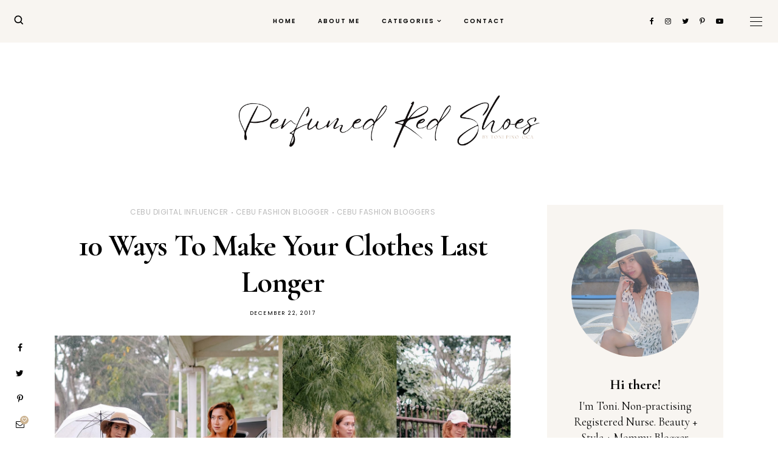

--- FILE ---
content_type: text/html; charset=UTF-8
request_url: https://www.perfumedredshoes.com/2017/12/10-ways-to-make-your-clothes-last-longer.html
body_size: 37362
content:
<!DOCTYPE html>
<html class='v2' dir='ltr' xmlns='http://www.w3.org/1999/xhtml' xmlns:b='http://www.google.com/2005/gml/b' xmlns:data='http://www.google.com/2005/gml/data' xmlns:expr='http://www.google.com/2005/gml/expr'>
<head>
<link href='https://www.blogger.com/static/v1/widgets/335934321-css_bundle_v2.css' rel='stylesheet' type='text/css'/>
<!-- Google tag (gtag.js) -->
<script async='async' src='https://www.googletagmanager.com/gtag/js?id=G-7B9VFEC421'></script>
<script>
  window.dataLayer = window.dataLayer || [];
  function gtag(){dataLayer.push(arguments);}
  gtag('js', new Date());
  gtag('config', 'G-7B9VFEC421');
</script>
<script src='https://ajax.googleapis.com/ajax/libs/jquery/1.12.2/jquery.min.js' type='text/javascript'></script>
<!-- GOOGLE FONTS -->
<link href='https://fonts.googleapis.com/css?family=Quicksand:500,700|Playfair+Display:900,900italic|Cormorant+Garamond:400,400i,700|Poppins:400,600' rel='stylesheet' type='text/css'/>
<!-- GOOGLE FONTS -->
<link href='https://maxcdn.bootstrapcdn.com/font-awesome/4.7.0/css/font-awesome.min.css' rel='stylesheet'/>
<meta content='IE=EmulateIE7' http-equiv='X-UA-Compatible'/>
<meta content='width=device-width,initial-scale=1.0' name='viewport'/>
<meta content='width=device-width,initial-scale=1.0,minimum-scale=1.0,maximum-scale=1.0' name='viewport'/>
<meta content='text/html; charset=UTF-8' http-equiv='Content-Type'/>
<meta content='blogger' name='generator'/>
<link href='https://www.perfumedredshoes.com/favicon.ico' rel='icon' type='image/x-icon'/>
<link href='https://www.perfumedredshoes.com/2017/12/10-ways-to-make-your-clothes-last-longer.html' rel='canonical'/>
<link rel="alternate" type="application/atom+xml" title="Perfumed Red Shoes x For Every Mommy PH | Cebu Mommy and Lifestyle Blog by Toni Pino-Oca - Atom" href="https://www.perfumedredshoes.com/feeds/posts/default" />
<link rel="alternate" type="application/rss+xml" title="Perfumed Red Shoes x For Every Mommy PH | Cebu Mommy and Lifestyle Blog by Toni Pino-Oca - RSS" href="https://www.perfumedredshoes.com/feeds/posts/default?alt=rss" />
<link rel="service.post" type="application/atom+xml" title="Perfumed Red Shoes x For Every Mommy PH | Cebu Mommy and Lifestyle Blog by Toni Pino-Oca - Atom" href="https://www.blogger.com/feeds/3259488115252509717/posts/default" />

<link rel="alternate" type="application/atom+xml" title="Perfumed Red Shoes x For Every Mommy PH | Cebu Mommy and Lifestyle Blog by Toni Pino-Oca - Atom" href="https://www.perfumedredshoes.com/feeds/7309580411640596267/comments/default" />
<!--Can't find substitution for tag [blog.ieCssRetrofitLinks]-->
<link href='https://blogger.googleusercontent.com/img/b/R29vZ2xl/AVvXsEi3WgaaA0o_X_iis81L3cEvDhlgXRIevKvjShtZhHGwJP36rKUChmoeLG86QlVsgq8Iz-8cpZXtBLBTVKpjAMVw4Uo1Crh-8FjXWqWczKGu6MZXQEWkUk-3u6CA-iTSBMs3HVFY4TKd2alQ/s1600/Cebu+Mommy+Blogger+-+Cebu+Bloggers+-+Cebu+Fashion+Blogger+-+Cebu+Digital+Influencer+-+Downy+Philippines+Influencer+-+Cebu+Fashion+Bloggers+-+outfit+ideas+.jpg' rel='image_src'/>
<meta content='https://www.perfumedredshoes.com/2017/12/10-ways-to-make-your-clothes-last-longer.html' property='og:url'/>
<meta content='10 Ways To Make Your Clothes Last Longer' property='og:title'/>
<meta content='A Cebu Fashion, Lifestyle and Mommy Blog.' property='og:description'/>
<meta content='https://blogger.googleusercontent.com/img/b/R29vZ2xl/AVvXsEi3WgaaA0o_X_iis81L3cEvDhlgXRIevKvjShtZhHGwJP36rKUChmoeLG86QlVsgq8Iz-8cpZXtBLBTVKpjAMVw4Uo1Crh-8FjXWqWczKGu6MZXQEWkUk-3u6CA-iTSBMs3HVFY4TKd2alQ/w1200-h630-p-k-no-nu/Cebu+Mommy+Blogger+-+Cebu+Bloggers+-+Cebu+Fashion+Blogger+-+Cebu+Digital+Influencer+-+Downy+Philippines+Influencer+-+Cebu+Fashion+Bloggers+-+outfit+ideas+.jpg' property='og:image'/>
<title>
10 Ways To Make Your Clothes Last Longer - Perfumed Red Shoes x For Every Mommy PH | Cebu Mommy and Lifestyle Blog by Toni Pino-Oca
</title>
<link href='https://cdnjs.cloudflare.com/ajax/libs/slick-carousel/1.6.0/slick.css' rel='stylesheet' type='text/css'/>
<link href='https://cdnjs.cloudflare.com/ajax/libs/slick-carousel/1.6.0/slick-theme.css' rel='stylesheet' type='text/css'/>
<script src='https://code.jquery.com/jquery-migrate-1.2.1.min.js' type='text/javascript'></script>
<script src='https://cdnjs.cloudflare.com/ajax/libs/slick-carousel/1.6.0/slick.min.js' type='text/javascript'></script>
<style id='page-skin-1' type='text/css'><!--
/*-----------------------------------------------
Name:     Sweet Fragrance
Designer: ThemeShine
URL:      https://www.themeshine.com
License:  Copyright 2021. All rights reserved.
* Any reproduction, copying or reselling of this template is not permitted. *
-----------------------------------------------*/
/* Variable definitions
=======================
<Group description="Widths" selector="body">
<Variable name="content.width" description="Content Width" type="length" default="0" min="0" max="1500px"/>
<Variable name="sidebar.width" description="Sidebar Width" type="length" default="0" min="0" max="500px"/>
</Group>
<Group description="Body" selector="body">
<Variable name="body.font" description="Text Font" type="font" default="normal normal 12px Arial, Tahoma, Helvetica, FreeSans, sans-serif"/>
<Variable name="body.color" description="Text Color" type="color" default="#000000"/>
<Variable name="body.bg" description="Blog Background" type="color" default="#ffffff"/>
</Group>
<Group description="Sidebar" selector="body">
<Variable name="sidebar.bg" description="Sidebar Background" type="color" default="#ffffff"/>
<Variable name="sidebar.border" description="Sidebar Border" type="color" default="#ffffff"/>
<Variable name="sidebar.border.size" description="Sidebar Border Size" type="length" default="0" min="0" max="20px"/>
<Variable name="sidebar.padding" description="Sidebar Padding" type="length" default="0" min="0" max="100px"/>
</Group>
<Group description="Links" selector="body">
<Variable name="link.color" description="Links Color" type="color" default="#000000"/>
<Variable name="link.color.hover" description="Links Color Hover" type="color" default="#cc9c6a"/>
<Variable name="post.link" description="Post Link Color" type="color" default="#222222"/>
<Variable name="post.link.hover" description="Post Link Color Hover" type="color" default="#cc9c6a"/>
</Group>
<Group description="Selection and Scrollbar" selector="body">
<Variable name="selection.color" description="Selection Color" type="color" default="#ffffff"/>
<Variable name="selection.bg" description="Selection Background" type="color" default="#000000"/>
<Variable name="scrollbar.bg" description="Scrollbar Background" type="color" default="#ffffff"/>
<Variable name="scrollbar.thumb" description="Scrollbar Thumb Color" type="color" default="#f2f2f2"/>
<Variable name="scrollbar.thumb.hover" description="Scrollbar Thumb Color Hover" type="color" default="#f2f2f2"/>
</Group>
<Group description="Widget Titles" selector="body">
<Variable name="widget.title.font" description="Widget Title Font" type="font" default="normal normal 12px Arial, Tahoma, Helvetica, FreeSans, sans-serif"/>
<Variable name="widget.title.color" description="Widget Title Color" type="color" default="#000000"/>
<Variable name="widget.title.border" description="Widget Title Border" type="color" default="#f0ebe6"/>
</Group>
<Group description="Blog Header" selector="header">
<Variable name="header.font" description="Header Font" type="font" default="normal normal 12px Arial, Tahoma, Helvetica, FreeSans, sans-serif"/>
<Variable name="description.font" description="Description Font" type="font" default="normal normal 12px Arial, Tahoma, Helvetica, FreeSans, sans-serif"/>
<Variable name="header.img.width" description="Header Image Width" type="length" default="0" min="0" max="2000px"/>
<Variable name="mobile.header.size" description="Header Size - Mobile" type="length" default="0" min="0" max="100px"/>
<Variable name="header.color" description="Header Color" type="color" default="#000000"/>
<Variable name="header.color.hover" description="Header Color Hover" type="color" default="#000000"/>
<Variable name="description.color" description="Description Color" type="color" default="#635f5c"/>
</Group>
<Group description="Menu" selector="menu">
<Variable name="menu.font" description="Menu Font" type="font" default="normal normal 12px Arial, Tahoma, Helvetica, FreeSans, sans-serif"/>
<Variable name="menu.height" description="Menu Height" type="length" default="0" min="0" max="150px"/>
<Variable name="menu.color" description="Menu Color" type="color" default="#000000"/>
<Variable name="menu.color.hover" description="Menu Color Hover" type="color" default="#ccb391"/>
<Variable name="menu.bg" description="Menu Background" type="color" default="#f8f5f1"/>
</Group>
<Group description="Sub Menu" selector="menu">
<Variable name="sub.menu.font" description="Submenu Font" type="font" default="normal normal 12px Arial, Tahoma, Helvetica, FreeSans, sans-serif"/>
<Variable name="sub.menu.color" description="Submenu Color" type="color" default="#4d4d4d"/>
<Variable name="sub.menu.color.hover" description="Submenu Color Hover" type="color" default="#ccb391"/>
<Variable name="sub.menu.bg" description="Submenu Background" type="color" default="#ffffff"/>
<Variable name="sub.menu.border" description="Submenu Border" type="color" default="#F0EBE6"/>
</Group>
<Group description="Menu Slide Boxes" selector="menu">
<Variable name="menu.widget.font" description="Input Font" type="font" default="normal normal 12px Arial, Tahoma, Helvetica, FreeSans, sans-serif"/>
<Variable name="menu.widget.bg" description="Box Background" type="color" default="#FBFAF9"/>
<Variable name="menu.widget.border" description="Input Border" type="color" default="#a19381"/>
<Variable name="menu.widget.color" description="Input Color" type="color" default="#000000"/>
</Group>
<Group description="Menu Social Icons" selector="primary-menu">
<Variable name="menu.social.size" description="Social Icons Size" type="length" default="0" min="0" max="150px"/>
<Variable name="menu.social" description="Social Icons Color" type="color" default="#000000"/>
<Variable name="menu.social.hover" description="Social Icons Color Hover" type="color" default="#000000"/>
</Group>
<Group description="Offcanvas Menu" selector=".bars-button">
<Variable name="mobile.font" description="Menu" type="font" default="normal normal 12px Arial, Tahoma, Helvetica, FreeSans, sans-serif"/>
<Variable name="mobile.submenu" description="Submenu" type="font" default="normal normal 12px Arial, Tahoma, Helvetica, FreeSans, sans-serif"/>
<Variable name="offcanvas.bg" description="Background" type="color" default="#FBFAF9"/>
<Variable name="mobile.color" description="Link Color" type="color" default="#000000"/>
<Variable name="mobile.sub.color" description="Submenu Color" type="color" default="#000000"/>
</Group>
<Group description="Slider - Home Page" selector="home-widgets">
<Variable name="slider.title.font" description="Slider Title Font" type="font" default="normal normal 12px Arial, Tahoma, Helvetica, FreeSans, sans-serif"/>
<Variable name="slider.label.font" description="Slider Label Font" type="font" default="normal normal 12px Arial, Tahoma, Helvetica, FreeSans, sans-serif"/>
<Variable name="slider.date.font" description="Slider Date Font" type="font" default="normal normal 12px Arial, Tahoma, Helvetica, FreeSans, sans-serif"/>
<Variable name="slider.snippet.font" description="Slider Snippet Font" type="font" default="normal normal 12px Arial, Tahoma, Helvetica, FreeSans, sans-serif"/>
<Variable name="slider.button.font" description="Slider Read More Font" type="font" default="normal normal 12px Arial, Tahoma, Helvetica, FreeSans, sans-serif"/>
<Variable name="slider.height" description="Slider Height" type="length" default="0" min="0" max="1000px"/>
<Variable name="slider.content.bg" description="Slider Content Background" type="color" default="rgba(248,245,241,0.95)"/>
<Variable name="slider.label.color" description="Slider Label Color" type="color" default="#635f5c"/>
<Variable name="slider.title.color" description="Slider Title Color" type="color" default="#000000"/>
<Variable name="slider.date.color" description="Slider Date Color" type="color" default="#635f5c"/>
<Variable name="slider.snippet.color" description="Slider Snippet Color" type="color" default="#000000"/>
<Variable name="slider.button.color" description="Slider Button Color" type="color" default="#ffffff"/>
<Variable name="slider.button.color.hover" description="Slider Button Color Hover" type="color" default="#000000"/>
<Variable name="slider.button.bg" description="Slider Button Background" type="color" default="#ccb391"/>
<Variable name="slider.button.bg.hover" description="Slider Button Background Hover" type="color" default="#efeae5"/>
</Group>
<Group description="Post Header" selector="post">
<Variable name="index.title.font" description="Index Post Title Font" type="font" default="normal normal 12px Arial, Tahoma, Helvetica, FreeSans, sans-serif"/>
<Variable name="single.title.font" description="Single Post Title Font" type="font" default="normal normal 12px Arial, Tahoma, Helvetica, FreeSans, sans-serif"/>
<Variable name="top.labels.font" description="Header Labels Font" type="font" default="normal normal 12px Arial, Tahoma, Helvetica, FreeSans, sans-serif"/>
<Variable name="post.meta.font" description="Post Meta Font" type="font" default="normal normal 12px Arial, Tahoma, Helvetica, FreeSans, sans-serif"/>
<Variable name="index.title.color" description="Index Post Title Color" type="color" default="#282828"/>
<Variable name="index.title.color.hover" description="Index Post Title Color Hover" type="color" default="#222222"/>
<Variable name="single.title.color" description="Single Post Title Color" type="color" default="#000000"/>
<Variable name="top.labels.color" description="Header Labels Color" type="color" default="#bbbbbb"/>
<Variable name="post.meta.color" description="Post Meta Color" type="color" default="#000000"/>
<Variable name="location.icon" description="Location Icon Color" type="color" default="#aaaaaa"/>
</Group>
<Group description="Search and Label Post Pages" selector="post">
<Variable name="label.title.font" description="Label Post Title Font" type="font" default="normal normal 12px Arial, Tahoma, Helvetica, FreeSans, sans-serif"/>
<Variable name="search.title.font" description="Search Post Title Font" type="font" default="normal normal 12px Arial, Tahoma, Helvetica, FreeSans, sans-serif"/>
<Variable name="label.title.color" description="Label Post Title Color" type="color" default="#000000"/>
<Variable name="search.title.color" description="Search Post Title Color" type="color" default="#000000"/>
<Variable name="search.post.border" description="Search Post Border" type="color" default="#eeeeee"/>
</Group>
<Group description="Blockquote" selector="post">
<Variable name="blockquote.font" description="Index Post Title Font" type="font" default="normal normal 12px Arial, Tahoma, Helvetica, FreeSans, sans-serif"/>
<Variable name="blockquote.color" description="Blockquote Color" type="color" default="#222222"/>
<Variable name="blockquote.padding" description="Blockquote Padding" type="length" default="0" min="0" max="60px"/>
<Variable name="blockquote.sign.color" description="Quote Symbols Color" type="color" default="#222222"/>
</Group>
<Group description="Single Post Share" selector="post">
<Variable name="post.share.size" description="Share Icons Size" type="length" default="0" min="0" max="20px"/>
<Variable name="post.share.color" description="Share Icons Color" type="color" default="#000000"/>
<Variable name="post.share.color.hover" description="Share Icons Color Hover" type="color" default="#ccb391"/>
<Variable name="share.email.color" description="Email Heart Icon Color" type="color" default="#ffffff"/>
<Variable name="share.email.bg" description="Email Heart Icon Background" type="color" default="#ccb391"/>
</Group>
<Group description="Read More Button" selector="post">
<Variable name="rm.font" description="Read More Font" type="font" default="normal normal 12px Arial, Tahoma, Helvetica, FreeSans, sans-serif"/>
<Variable name="rm.color" description="Button Color" type="color" default="#000000"/>
<Variable name="rm.color.hover" description="Button Color Hover" type="color" default="#ffffff"/>
<Variable name="rm.bg" description="Button Background" type="color" default="#efeae5"/>
<Variable name="rm.bg.hover" description="Button Background Hover" type="color" default="#ccb391"/>
</Group>
<Group description="Related and Comments Heading" selector="main">
<Variable name="sheading.h5.font" description="Heading Font" type="font" default="normal normal 12px Arial, Tahoma, Helvetica, FreeSans, sans-serif"/>
<Variable name="sheading.h5.color" description="Heading Color" type="color" default="#000000"/>
<Variable name="sheading.border" description="Border Color" type="color" default="#eeeeee"/>
</Group>
<Group description="Related Posts" selector="main">
<Variable name="related.title.font" description="Related Posts Title Font" type="font" default="normal normal 12px Arial, Tahoma, Helvetica, FreeSans, sans-serif"/>
<Variable name="related.title.color" description="Related Posts Title Color" type="color" default="#000000"/>
</Group>
<Group description="Post Comments" selector="main">
<Variable name="comment.message.font" description="Post Comment Font" type="font" default="normal normal 12px Arial, Tahoma, Helvetica, FreeSans, sans-serif"/>
<Variable name="comments.text.font" description="Comment Text Font" type="font" default="normal normal 12px Arial, Tahoma, Helvetica, FreeSans, sans-serif"/>
<Variable name="comments.name.font" description="Comment Author Font" type="font" default="normal normal 12px Arial, Tahoma, Helvetica, FreeSans, sans-serif"/>
<Variable name="comments.date.font" description="Comment Date Font" type="font" default="normal normal 12px Arial, Tahoma, Helvetica, FreeSans, sans-serif"/>
<Variable name="comments.btn.font" description="Comment Button Font" type="font" default="normal normal 12px Arial, Tahoma, Helvetica, FreeSans, sans-serif"/>
<Variable name="comment.message.color" description="Post Comment Color" type="color" default="#000000"/>
<Variable name="comments.bg" description="Comment Background" type="color" default="#fbfbfb"/>
<Variable name="comments.padding" description="Comment Padding" type="length" default="0" min="0" max="50px"/>
<Variable name="comments.text.color" description="Comment Text Color" type="color" default="#000000"/>
<Variable name="comments.name.color" description="Comment Header Color" type="color" default="#020202"/>
<Variable name="comments.date.color" description="Comment Date Color" type="color" default="#020202"/>
<Variable name="comments.btn.bg" description="Comment Button Background" type="color" default="#f0ebe6"/>
<Variable name="comments.btn.color" description="Comment Button Color" type="color" default="#000000"/>
<Variable name="comments.btn.bg.hover" description="Comment Button Background Hover" type="color" default="#ffffff"/>
<Variable name="comments.btn.color.hover" description="Comment Button Color Hover" type="color" default="#000000"/>
</Group>
<Group description="About Author Sidebar" selector="sidebar">
<Variable name="about.heading.font" description="Heading Font" type="font" default="normal normal 12px Arial, Tahoma, Helvetica, FreeSans, sans-serif"/>
<Variable name="about.caption.font" description="Caption Font" type="font" default="normal normal 12px Arial, Tahoma, Helvetica, FreeSans, sans-serif"/>
<Variable name="about.btn.font" description="Button Font" type="font" default="normal normal 12px Arial, Tahoma, Helvetica, FreeSans, sans-serif"/>
<Variable name="about.bg" description="Widget Background Color" type="color" default="#f8f5f1"/>
<Variable name="about.heading.color" description="Heading Color" type="color" default="#000000"/>
<Variable name="about.caption.color" description="Caption Color" type="color" default="#000000"/>
<Variable name="about.btn.bg" description="Button Background Color" type="color" default="#f0ebe6"/>
<Variable name="about.btn.color" description="Button Link Color" type="color" default="#000000"/>
<Variable name="about.btn.hover.bg" description="Button Hover Background Color" type="color" default="#ffffff"/>
<Variable name="about.btn.hover.color" description="Button Hover Link Color" type="color" default="#000000"/>
</Group>
<Group description="Social Icons - Sidebar" selector="sidebar">
<Variable name="sidebar.social.size" description="Social Icons Size" type="length" default="0" min="0" max="20px"/>
<Variable name="sidebar.social.border" description="Social Icons Border" type="color" default="#e8e4dd"/>
<Variable name="sidebar.social.color" description="Social Icons Color" type="color" default="#000000"/>
<Variable name="sidebar.social.color.hover" description="Social Icons Color Hover" type="color" default="#cc9c6a"/>
</Group>
<Group description="Mailchimp Subscribe Widget" selector="sidebar">
<Variable name="email.heading.font" description="Heading Font" type="font" default="normal normal 12px Arial, Tahoma, Helvetica, FreeSans, sans-serif"/>
<Variable name="email.field.font" description="Fields Font" type="font" default="normal normal 12px Arial, Tahoma, Helvetica, FreeSans, sans-serif"/>
<Variable name="email.submit.font" description="Button Font" type="font" default="normal normal 12px Arial, Tahoma, Helvetica, FreeSans, sans-serif"/>
<Variable name="email.bg" description="Widget Background" type="color" default="#f8f5f1"/>
<Variable name="email.heading.color" description="Heading Color" type="color" default="#000000"/>
<Variable name="email.height" description="Fields and Button Height" type="length" default="0" min="0" max="80px"/>
<Variable name="email.field.color" description="Fields Color" type="color" default="#000000"/>
<Variable name="email.field.color.focus" description="Fields Focus Color" type="color" default="#999999"/>
<Variable name="email.field.bg" description="Fields Background" type="color" default="#ffffff"/>
<Variable name="email.field.border" description="Fields Border" type="color" default="#dddddd"/>
<Variable name="email.field.border.size" description="Fields Border Size" type="length" default="0" min="0" max="10px"/>
<Variable name="email.field.border.focus" description="Fields Focus Border" type="color" default="#aaaaaa"/>
<Variable name="email.submit.color" description="Button Color" type="color" default="#000000"/>
<Variable name="email.submit.color.hover" description="Button Color Hover" type="color" default="#000000"/>
<Variable name="email.submit.bg" description="Button Background" type="color" default="#f0ebe6"/>
<Variable name="email.submit.bg.hover" description="Button Background Hover" type="color" default="#ffffff"/>
</Group>
<Group description="Small Featured Posts" selector="sidebar">
<Variable name="item.title.font" description="Post Title Font" type="font" default="normal normal 12px Arial, Tahoma, Helvetica, FreeSans, sans-serif"/>
<Variable name="item.cat.font" description="Post Label Font" type="font" default="normal normal 12px Arial, Tahoma, Helvetica, FreeSans, sans-serif"/>
<Variable name="item.date.font" description="Post Date Font" type="font" default="normal normal 12px Arial, Tahoma, Helvetica, FreeSans, sans-serif"/>
<Variable name="item.cat.color" description="Post Label Color" type="color" default="#bbbbbb"/>
<Variable name="item.title.color" description="Post Title Color" type="color" default="#000000"/>
<Variable name="item.date.color" description="Post Date Color" type="color" default="#000000"/>
</Group>
<Group description="Contact Form" selector="main">
<Variable name="contact.field.font" description="Contact Form Text Font" type="font" default="normal normal 12px Arial, Tahoma, Helvetica, FreeSans, sans-serif"/>
<Variable name="contact.send.font" description="Contact Form Button Font" type="font" default="normal normal 12px Arial, Tahoma, Helvetica, FreeSans, sans-serif"/>
<Variable name="contact.color" description="Contact Form Text Color" type="color" default="#000000"/>
<Variable name="contact.border" description="Contact Form Fields Border" type="color" default="#dddddd"/>
<Variable name="contact.background" description="Contact Form Fields Background" type="color" default="#ffffff"/>
<Variable name="contact.send.color" description="Contact Form Send Color" type="color" default="#000000"/>
<Variable name="contact.send.background" description="Contact Form Send Background" type="color" default="#f0ebe6"/>
</Group>
<Group description="Blog Pager" selector="body">
<Variable name="blog.pager.font" description="Button Font" type="font" default="normal normal 12px Arial, Tahoma, Helvetica, FreeSans, sans-serif"/>
<Variable name="blog.pager.bg" description="Button Background" type="color" default="#f0ebe6"/>
<Variable name="blog.pager.color" description="Button Text Color" type="color" default="#000000"/>
<Variable name="blog.pager.bg.hover" description="Button Background Hover" type="color" default="#ccb391"/>
<Variable name="blog.pager.color.hover" description="Button Text Hover" type="color" default="#ffffff"/>
</Group>
<Group description="Footer" selector="body">
<Variable name="footer.heading.font" description="Footer Heading Font" type="font" default="normal normal 12px Arial, Tahoma, Helvetica, FreeSans, sans-serif"/>
<Variable name="footer.bar.font" description="Copyright Font" type="font" default="normal normal 12px Arial, Tahoma, Helvetica, FreeSans, sans-serif"/>
<Variable name="footer.bg" description="Footer Background" type="color" default="#F0EBE6"/>
<Variable name="footer.color" description="Footer Text Color" type="color" default="#000000"/>
<Variable name="footer.link.color" description="Footer Link Color" type="color" default="#000000"/>
<Variable name="footer.bar.bg" description="Copyright Footer Background" type="color" default="#ffffff"/>
<Variable name="footer.bar.color" description="Copyright Text Color" type="color" default="#000000"/>
<Variable name="footer.bar.link" description="Copyright Link Color" type="color" default="#4d4d4d"/>
<Variable name="footer.bar.link.hover" description="Copyright Link Color Hover" type="color" default="#bbbbbb"/>
</Group>
*/
html, body, div, span, applet, object, iframe, h1, h2, h3, h4, h5, h6, p, blockquote, pre, a, abbr, acronym, address, big, cite, code, del, dfn, em, img, ins, kbd, q, s, samp, small, strike, strong, sub, sup, tt, var, b, u, i, center, dl, dt, dd, ol, ul, li, fieldset, form, label, legend, table, caption, tbody, tfoot, thead, tr, th, td, article, aside, canvas, details, embed, figure, figcaption, footer, header, hgroup, menu, nav, output, ruby, section, summary, time, mark, audio, video, .section, .widget{margin:0;padding:0; border:0;vertical-align:baseline;}
table{border-collapse:collapse;border-spacing:0;}input,textarea{outline:0;-webkit-appearance:none;-webkit-border-radius:0;}.section,.widget{padding:0;margin:0;}.PageList LI A{font-weight:inherit}.cookie-choices-info{background-color:rgba(0,0,0,0.9)!important;bottom:0!important;top:auto!important}.cookie-choices-info .cookie-choices-text{color:#fff!important;font-size:12px!important;letter-spacing:.03em;line-height:1.6em!important}.cookie-choices-info .cookie-choices-button{color:#fff!important;display:inline-block;font-size:10px!important;letter-spacing:.1em;padding:6px 8px!important}.site-navigation h2,.blog-feeds,.post-feeds,.item-snippet,#Attribution1,#Navbar1,.widget-item-control{display:none!important;}.font-icon a:before, .search-ico:before{display:inline-block;font-family:FontAwesome;line-height:1;text-align:center}.font-icon a[href*="amazon"]:before{content:"\f270";}.font-icon a[href*="mailto:"]:before,.font-icon a[href*="mail"]:before{content:"\f0e0";}.font-icon a[href*="feed"]:before,.font-icon a[href*="rss"]:before{content:"\f09e";}.font-icon a[href*="behance"]:before {content:"\f1b4";}.font-icon a[href*="bloglovin"]:before{content:"\f08a";}.font-icon a[href*="delicious"]:before{content:"\f1a5";}.font-icon a[href*="deviantart"]:before{content:"\f1bd";}.font-icon a[href*="digg"]:before{content:"\f1a6";}.font-icon a[href*="dribbble"]:before{content:"\f17d";}.font-icon a[href*="etsy"]:before{content:"\f2d7";}.font-icon a[href*="facebook"]:before{content:"\f09a";}.font-icon a[href*="flickr"]:before{content:"\f16e";}.font-icon a[href*="foursquare"]:before{content:"\f180";}.font-icon a[href*="github"]:before{content:"\f09b";}.font-icon a[href*="plus.google"]:before{content:"\f2b3";}.font-icon a[href*="imdb"]:before{content:"\f2d8";}.font-icon a[href*="instagram"]:before{content:"\f16d";}.font-icon a[href*="linkedin"]:before{content:"\f0e1";}.font-icon a[href*="pinterest"]:before{content:"\f231";}.font-icon a[href*="reddit"]:before{content:"\f281";}.font-icon a[href*="skype"]:before{content:"\f17e";}.font-icon a[href*="snapchat"]:before{content:"\f2ac";}.font-icon a[href*="soundcloud"]:before{content:"\f1be";}.font-icon a[href*="spotify"]:before{content:"\f1bc";}.font-icon a[href*="stumbleupon"]:before{content:"\f1a4";}.font-icon a[href*="tumblr"]:before{content:"\f173";}.font-icon a[href*="twitter"]:before{content:"\f099";}.font-icon a[href*="vimeo"]:before{content:"\f27d";}.font-icon a[href*="vine"]:before{content:"\f1ca";}.font-icon a[href*="vk.com"]:before{content:"\f189";}.font-icon a[href*="weibo"]:before{content:"\f18a";}.font-icon a[href*="xing"]:before{content:"\f168";}.font-icon a[href*="yahoo"]:before{content:"\f19e";}.font-icon a[href*="youtube"]:before{content:"\f16a";}.font-icon a[href*="angel.co"]:before{content:"\f209";}.font-icon a[href*="yelp"]:before{content:"\f1e9";}.font-icon a[href*="last.fm"]:before{content:"\f202";}.font-icon a[href*="slideshare"]:before{content:"\f1e7";}.font-icon a[href*="steamcommunity"]:before{content:"\f1b6";}.font-icon a[href*="twitch.tv"]:before{content:"\f1e8";}.search-ico:before,.search-ico[href*="#search"]:before{content:"\f002";}.font-icon a[href*="medium.com"]:before{content:"\f23a";}.font-icon a[href*="paypal"]:before{content:"\f1ed";}.font-icon a[href*="whatsapp"]:before{content:"\f232";}.font-icon a[href*="wordpress"]:before{content:"\f19a";}.font-icon a[href*="quora"]:before{content:"\f2c4";}.font-icon a[href*="scribd"]:before{content:"\f28a";}body{color:#000000;background-color:#ffffff;font:normal normal 19px 'Cormorant Garamond', serif;line-height:1.37;-webkit-font-smoothing:antialiased;-moz-osx-font-smoothing:grayscale}html{-webkit-box-sizing:border-box;-moz-box-sizing:border-box;box-sizing:border-box}*{-webkit-box-sizing:border-box;-moz-box-sizing:border-box;box-sizing:border-box}img{height:auto;max-width:100%;vertical-align:middle}.post-body,.widget-content,.post-excerpt{line-height:1.37;position:relative}a{color:#000000;text-decoration:none;-webkit-transition:color .2s ease;-moz-transition:color .2s ease;-ms-transition:color .2s ease;-o-transition:color .2s ease;transition:color .2s ease}a:hover{color:#cc9c6a}.post-body a{color:#222222}.post-body a:hover{color:#cc9c6a}.post-body a[style="margin-left: 1em; margin-right: 1em;"],.post-body img[style="margin-left: 1em; margin-right: 1em;"]{margin-left:auto!important;margin-right:auto!important}.widget .post-body ul,.widget .post-body ol{padding:0;margin:0 0 0 1.2em;line-height:1.35em}::-moz-selection{color:#ffffff;background:#000000}::selection{color:#ffffff;background:#000000}::-webkit-scrollbar{width:10px}::-webkit-scrollbar-track{background:#ffffff}::-webkit-scrollbar-thumb,::-webkit-scrollbar-thumb:window-inactive{background:#f2f2f2}::-webkit-scrollbar-thumb:hover{background:#f2f2f2}.post-body h1,.post-body h2,.post-body h3,.post-body h4,.post-body h5,.post-body h6{font-family:'Cormorant Garamond', serif;font-weight:700;margin:10px 0}.post-body h1,.post-body h2{letter-spacing:-1px}.post-body h1{font-size:54px;line-height:62px}.post-body h2{font-size:46px;line-height:48px}.post-body h3{font-size:44px;line-height:48px}.post-body h4{font-size:20px;line-height:30px}.post-body h5{font-size:18px;line-height:20px}.post-body h6{font-size:16px;line-height:22px}@-webkit-keyframes menu_sticky{0%{margin-top:-60px}100%{margin-top:0}}@keyframes menu_sticky{0%{margin-top:-60px}100%{margin-top:0}}.table{display:table;height:100%;width:100%}.cell{display:table-cell;height:100%;vertical-align:middle;width:100%}#header-inner[style],.bg-image{-webkit-background-size:cover!important;-moz-background-size:cover!important;-ms-background-size:cover!important;-o-background-size:cover!important;background-size:cover!important;background-repeat:no-repeat!important;background-position:center!important;height:100%;width:100%}#Image100 .bg-image,.sidebar-wrap .font-icon a,.post-share a.share-email::before{-webkit-border-radius:50%;-moz-border-radius:50%;border-radius:50%}#blog-pager{margin:0 0 50px!important}.blog-pager a{background-color:#f0ebe6;color:#000000;display:inline-block;font:normal 700 14px 'Cormorant Garamond', serif;height:46px;line-height:1.4;padding:12px 20px;text-transform:uppercase}.blog-pager a:hover{background-color:#ccb391;color:#ffffff}#blog-pager-older-link,#blog-pager span:only-child{float:none}#blog-pager-newer-link + #blog-pager-older-link{float:right}.CSS_LIGHTBOX_BG_MASK{background-color:#fff!important;opacity:0.95!important}.CSS_LIGHTBOX_FILMSTRIP{background-color:#eee!important}.CSS_LIGHTBOX_INDEX_INFO{color:#000!important}.CSS_LIGHTBOX_FILMSTRIP_CONTROLS_FRAME{border-color:#ccc!important}.CSS_LIGHTBOX_FILMSTRIP_THUMBNAIL{background-color:#fff!important}.CSS_LIGHTBOX_BTN_CLOSE_POS{background:none!important;right:30px!important}.CSS_LIGHTBOX_BTN_CLOSE_POS::before{content:"\00d7";color:#000 !important;font:40px 'Playfair Display',serif}.clear{clear:both;display:block;height:0;overflow:hidden;visibility:hidden;width:0}.no-results{padding:30px 0 70px;text-align:center}.no-results h1{color:#efa48d}.no-results h1{margin-bottom:20px}.no-results a{text-decoration:underline}.site-content{width:1100px;margin:0 auto}.main-wrap{width:calc(1100px - 290px - 60px);margin:0;padding:0}.sidebar-wrap{width:290px;margin:0 0 60px;padding:0}@media screen and (max-width: 1160px){.site-content{width:90%}.selected-posts{width:90%}}body.right-sidebar .main-wrap{float:left}body.right-sidebar .sidebar-wrap{float:right}@media screen and (max-width: 810px){body.right-sidebar .main-wrap{width:100%;float:none}body.right-sidebar .sidebar-wrap{width:290px;float:none;margin:0 auto 40px}}@media screen and (min-width: 811px) and (max-width: 1160px){.site-content{width:90%}body.right-sidebar .main-wrap{width:65%}body.right-sidebar .sidebar-wrap{width:30%}}body.left-sidebar .main-wrap{float:right}body.left-sidebar .sidebar-wrap{float:left}@media screen and (max-width: 810px){body.left-sidebar .main-wrap{width:100%;float:none}body.left-sidebar .sidebar-wrap{width:290px;float:none;margin:0 auto 40px}}@media screen and (min-width: 811px) and (max-width: 1160px){.site-content{width:90%}body.left-sidebar .main-wrap{width:65%}body.left-sidebar .sidebar-wrap{width:30%}}body.no-sidebar .main-wrap{width:1100px;padding:0;margin:0}body.no-sidebar .sidebar-wrap{width:0;display:none!important}@media screen and (max-width: 810px){.site-content{width:90%}body.no-sidebar .main-wrap{width:100%}body.no-sidebar .sidebar-wrap{width:0}}@media screen and (min-width: 811px) and (max-width: 1160px){.site-content{width:90%}body.no-sidebar .main-wrap{width:100%}body.no-sidebar .sidebar-wrap{width:0}}.sidebar-wrap{background-color:rgba(0, 0, 0, 0);border:0px solid rgba(0, 0, 0, 0);padding:0px}.sidebar-wrap .widget{margin:0 0 30px!important}.sidebar-wrap .widget:last-child{margin:0!important}@media screen and (max-width: 350px){.sidebar-wrap{width:100%!important;float:none}}.site-footer{background-color:#F0EBE6;color:#000000;text-align:center}.site-footer a{color:#000000}.site-footer .widget{padding:30px 0}.site-footer h2{font:normal 700 24px 'Cormorant Garamond', serif;line-height:1.2;margin-bottom:20px}.site-footer .HTML:last-child{padding-bottom:0}.site-footer .HTML:last-child .widget-content{line-height:0}@media only screen and (max-width: 991px){.site-footer{margin-top:60px}}.sidebar-wrap h2,.selected-posts h2{color:#000000;font:normal normal 20px 'Cormorant Garamond', serif;line-height:1.2;margin:0 0 25px}.sidebar-wrap h2,.selected-posts h2{border-bottom:4px double #f0ebe6;padding:12px 0}h5.section-heading{color:#000000;font:normal 700 16px 'Cormorant Garamond', serif;line-height:1.1;margin:0 0 30px;text-align:center}h5.section-heading span{display:block;margin:0;overflow:hidden}h5.section-heading span::before,h5.section-heading span::after{border-top:1px solid #eeeeee;content:"";display:inline-block;height:.1em;margin-bottom:.15em;position:relative;vertical-align:middle;width:50%}h5.section-heading span::before{right:1.5em;margin-left:-50%}h5.section-heading span::after{left:1.5em;margin-right:-50%}.small-footer{background-color:#ffffff;color:#000000;font:normal normal 12px 'Cormorant Garamond', serif;line-height:1.37;padding:20px}.small-footer-inner{margin:0 auto;max-width:1100px}.small-footer a{color:#4d4d4d}.small-footer a:hover{color:#bbbbbb}.small-footer .footer-col1{float:left}.small-footer .footer-col2{float:right}@media screen and (max-width: 500px){.small-footer{text-align:center}.small-footer .footer-col1,.small-footer .footer-col2{display:inline-block;vertical-align:middle;float:none}}.site-header{margin:80px 0;text-align:center}#header-inner a{display:inline-block!important}.site-header img{max-width:500px;height:auto;display:block;margin:0 auto}@media screen and (max-width: 560px){.site-header img{max-width:90%}}.Header .title{color:#000000;font:normal 700 70px 'Cormorant Garamond', serif;line-height:70px}.Header .title a{color:#000000}.Header .title a:hover{color:#000000}.Header .description{color:#635f5c;font:normal normal 10px 'Poppins', sans-serif;letter-spacing:8px;line-height:1;margin:0;padding:0;text-transform:uppercase}@media screen and (max-width: 800px){.Header .title{font-size:25px}}.site-navigation{background-color:#f8f5f1;height:70px;text-align:center}.slide-menu{position:fixed;top:0;left:0;-webkit-animation:menu_sticky 0.5s;animation:menu_sticky 0.5s;animation-timing-function:ease;-webkit-animation-timing-function: cubic-bezier(0.48,0,0.12,1);animation-timing-function:cubic-bezier(0.48,0,0.12,1);z-index:9;width:100%}#menu-wrap{padding:0 26px;position:relative;visibility:hidden}.site-navigation .widget{display:inline-block;height:70px;line-height:70px;vertical-align:middle}.site-navigation ul{padding:0;list-style:none}.site-navigation li{display:inline-block;padding:0 16px;position:relative}.site-navigation a{-webkit-transition:all .15s ease-in-out;-moz-transition:all .15s ease-in-out;-ms-transition:all .15s ease-in-out;-o-transition:all .15s ease-in-out;transition:all .15s ease-in-out}.site-navigation li.parent > a{color:#000000;display:inline-block;font:normal 600 10px 'Poppins', sans-serif;letter-spacing:2px;line-height:70px;position:relative;text-transform:uppercase}.site-navigation li.parent > a:hover{color:#ccb391}.site-navigation li.parent > a::before{background-color:#CCB391;bottom:0;content:'';display:block;height:2px;width:0;position:absolute;right:0;-webkit-transition:width .2s ease;-moz-transition:width .2s ease;-ms-transition:width .2s ease;-o-transition:width .2s ease;transition:width .2s ease}.site-navigation li.parent:hover > a::before{left:0;width:100%}.site-navigation .social{position:absolute;right:90px;top:0}.site-navigation .font-icon{font-size:12px;line-height:70px}.site-navigation .font-icon a{color:#000000;margin:0 0 0 15px}.site-navigation .font-icon a:hover{color:#000000}.site-navigation .font-icon a:first-child{margin-left:0}.site-navigation .level-two{display:none;position:absolute;width:215px;text-align:left;margin:0 0 0 -15px;z-index:7}.site-navigation .level-three{display:none;top:-1px;left:215px;position:absolute;width:200px;text-align:left;z-index:7}.site-navigation .level-two,.site-navigation .level-three{background-color:#ffffff;border-top:1px solid #F0EBE6;-webkit-box-shadow:0 15px 30px -15px rgba(0,0,0,0.2);-moz-box-shadow:0 15px 30px -15px rgba(0,0,0,0.2);box-shadow:0 15px 30px -15px rgba(0,0,0,0.2)}.site-navigation li.parent:hover .level-two,.site-navigation .child-item.dropdown:hover .level-three{display:block}.site-navigation .level-two li,.site-navigation .level-three li{display:block;margin:0;line-height:normal}.site-navigation .level-two li a,.site-navigation .level-three li a{border-bottom:1px solid #F0EBE6;color:#4d4d4d;display:block;font:normal normal 16px 'Cormorant Garamond', serif;padding:14px 22px}.site-navigation .level-two li a:hover,.site-navigation .level-three li a:hover{color:#ccb391}.menu-toggle{appearance:none;box-shadow:none;border-radius:none;border:none;cursor:pointer;height:70px;line-height:70px;margin:0;overflow:hidden;padding:0;position:absolute;right:26px;text-indent:-9999px;top:0;width:20px;font-size:0;-webkit-transition:background 0.3s;-moz-transition:background 0.3s;-ms-transition:background 0.3s;-o-transition:background 0.3s;transition:background 0.3s}.menu-toggle:focus{outline:none}.menu-toggle span{background-color:#000000;display:block;height:1px;left:0;position:absolute;right:0;top:auto}.menu-toggle span::before,.menu-toggle span::after{content:"";display:block;height:1px;left:0;position:absolute;width:100%}.menu-toggle span::before,.menu-toggle span::after{background:#000000}.menu-toggle span::before{top:-7px}.menu-toggle span::after{bottom:-7px}.menu-toggle{background:transparent}.menu-toggle span{-webkit-transition:background 0s 0.3s;-moz-transition:background 0s 0.3s;-ms-transition:background 0s 0.3s;-o-transition:background 0s 0.3s;transition:background 0s 0.3s}.menu-toggle span::before,.menu-toggle span::after{transition-duration:0.3s,0.3s;transition-delay:0.3s,0s}.menu-toggle span::before{transition-property:top,transform}.menu-toggle span::after{transition-property:bottom,transform}.menu-toggle.open{background:transparent}.menu-toggle.open span{background:transparent}.menu-toggle.open span::before{top:0;-webkit-transform:rotate(45deg);-moz-transform:rotate(45deg);-ms-transform:rotate(45deg);-o-transform:rotate(45deg);transform:rotate(45deg)}.menu-toggle.open span::after{bottom:0;-webkit-transform:rotate(-45deg);-moz-transform:rotate(-45deg);-ms-transform:rotate(-45deg);-o-transform:rotate(-45deg);transform:rotate(-45deg)}.menu-toggle.open span::before,.menu-toggle.open span::after{transition-delay:0s, 0.3s}.site-navigation .fa.fa-angle-down,.site-navigation .level-three a:after{display:none}.site-navigation li.child-item.dropdown a:after{content:"\f105";font-family:"FontAwesome"!important;font-weight:900;margin:0;float:right;line-height:1.35;font-style:normal}.site-navigation li > a:after{content:'\f107';font-family:"FontAwesome"!important;font-weight:900;margin:0 0 0 4px;line-height:0;font-style:normal}.site-navigation li > a:only-child:after{content:'';margin:0;display:none}.menu-search{line-height:70px;position:absolute;left:11px;top:0}.menu-search span{cursor:pointer;display:inline-block;width:40px}.search-trigger svg{stroke:#000000;stroke-width:1.4;width:16px}.show-box{background-color:#FBFAF9;display:none;padding:68px 40px 68px 76px;position:absolute;left:15px;max-width:600px;top:100%;z-index:999;width:50%}.show-box form{position:relative}.show-box input{-webkit-appearance:none;-moz-appearance:none;-ms-appearance:none;-o-appearance:none;appearance:none;background-color:#FBFAF9;border-radius:0;border:medium none;border-bottom:1px solid #a19381;display:block;font:italic normal 16px 'Cormorant Garamond', serif;line-height:1;padding:18px 0;padding-right:48px;width:100%}.show-box input::-moz-placeholder{color:#000;height:inherit;opacity:1;vertical-align:middle}.show-box button{-webkit-appearance:button;cursor:pointer;border:0;background-color:transparent;padding:0;position:absolute;right:0;top:50%;-webkit-transform:translateY(-50%);-moz-transform:translateY(-50%);-ms-transform:translateY(-50%);-o-transform:translateY(-50%);transform: translateY(-50%)}.show-box button svg{height:13px;width:22px}.offcanvas-menu{background-color:#FBFAF9;background-image:url('https://blogger.googleusercontent.com/img/b/R29vZ2xl/AVvXsEgktZ28GvW1tqz1eCZ7-ADpYZQE3Kr8mLfq9R3X0y5CVwbyv-TNfbg_Z0baUW6Wbng411cI9Xw3FqYF8Tk74fGC0LoMXACYJXs5s6s-0R2NwJDLTWVxDHmlULg7ohrUIUw6zq6qFhX7rPpA/s306/site-bg.png');height:100%;left:0;overflow-x:hidden;position:fixed;top:0;visibility:hidden;width:420px;z-index:999;-webkit-transform: translate3d(-100%,0,0);transform:translate3d(-100%,0,0);-webkit-transition:all .6s cubic-bezier(.77,0,.175,1);-moz-transition:all .6s cubic-bezier(.77,0,.175,1);-ms-transition:all .6s cubic-bezier(.77,0,.175,1);-o-transition:all .6s cubic-bezier(.77,0,.175,1);transition:all .6s cubic-bezier(.77,0,.175,1)}.offcanvas-menu.open{visibility:visible;-webkit-transition:-webkit-transform 0.9s;transition:transform 0.5s;-webkit-transform:translate3d(0,0,0);transform:translate3d(0,0,0)}.offcanvas-inner{padding:100px 40px;position:relative}.offcanvas-menu .menu-toggle{right:40px;top:50px}.mobile-menu ul{list-style:none;padding:12px 0 0}.mobile-menu li{display:block;padding:12px 15px!important;position:relative;letter-spacing:-1px}.mobile-menu .level-two,.mobile-menu .level-three{display:none}.mobile-menu .menu-links > ul > li > a{color:#000000;display:block;font:normal normal 30px 'Cormorant Garamond', serif;line-height:1.33;position:relative}.mobile-menu li.child-item{padding-left:24px!important}.mobile-menu .dropdown li a{color:#000000;font:normal normal 30px 'Cormorant Garamond', serif;line-height:1.33}.mobile-menu .fa-angle-down{color:#000000;cursor:pointer;display:block;font-size:30px;height:64px;line-height:64px;position:absolute;right:0;text-align:center;top:0;width:64px;z-index:5}@media only screen and (max-width: 1112px){.site-navigation li{padding:0 5px}.site-navigation .font-icon a{margin:0 0 0 10px}}@media only screen and (max-width: 991px){.site-navigation .menu{display:none}.site-navigation .social{left:65px;right:auto}.show-box{top:70px}}@media only screen and (max-width: 767px){.offcanvas-menu{width:100%}.show-box{max-width:100%;padding-left:48px;width:calc(100% - 30px)}.site-footer .mc-field-group{margin:15px 0}}@media only screen and (max-width: 480px){.offcanvas-inner{padding:60px 22px 22px}.mobile-menu .menu-links > ul > li > a,.mobile-menu .dropdown li a{font-size:18px!important;line-height:20px!important}.mobile-menu .fa-angle-down{font-size:14px;height:52px;line-height:52px;width:52px}.offcanvas-menu .menu-toggle{right:35px;top:10px}}.post-header{margin:0 0 30px}.post-header.single{margin-left:auto;margin-right:auto;max-width:682px;text-align:center}.post-title{color:#282828;font:normal 700 38px 'Cormorant Garamond', serif;letter-spacing:-1px;line-height:1.2;margin:10px 0}.post-title a{color:inherit}.post-title a:hover{color:#222222}h1.post-title{font:normal 700 50px 'Cormorant Garamond', serif;color:#000000;margin:15px 0}@media only screen and (max-width: 767px){h1.post-title{font-size:calc(2rem + 2.75vmin);letter-spacing:0}h3.post-title{font-size:calc(1.2rem + 2.75vmin);letter-spacing:0}}.top-labels{color:#bbbbbb;font:normal normal 12px 'Poppins', sans-serif;letter-spacing:0.5px;padding:3px 4px 1px 4px;text-transform:uppercase}.top-labels a{color:inherit}.entry-meta{color:#000000;font:normal normal 9px 'Poppins', sans-serif;letter-spacing:1.5px;text-transform:uppercase}.post-location i{color:#aaaaaa}.post-header .post-location{margin:0 0 15px}.entry-meta span:nth-child(2n)::before,.top-labels a::before{background-color:#bbb;content:'';display:inline-block;height:2px;margin:0 2px;position:relative;top:-2px;width:2px}.top-labels a::before{margin:0 5px}.top-labels a:first-child::before{content:none}blockquote{color:#222222;font:italic 600 25px 'Cormorant Garamond', serif;line-height:1.3;margin:20px 0;padding:30px;position:relative}blockquote::before,blockquote::after{color:#222222;font-size:80px;font-style:normal;line-height:0;position:absolute}blockquote::before{content:"\201C";left:-3px;text-align:left;top:20px}blockquote::after{bottom:-10px;content:"\201D";right:-3px;text-align:right}.post-share{font-size:14px;margin-top:30px;padding-top:20px}.post-share ul{list-style:none;padding:0}.post-share ul li{display:inline-block;padding:0}.post-share a{color:#000000;margin:0 8px}.post-share a:hover{color:#ccb391}.share-box{height:100%;left:-90px;position:absolute;top:0;width:65px}.left-sidebar .share-box{left:auto;right:-90px}.sticky.fixed,.sticky.fixed-top{position:fixed}.sticky.fixed-top{top:70px}.share-box .post-share,.share-box .post-share ul{margin:0!important;padding:0!important}.share-box .post-share ul li{display:block;margin:0}.share-box .post-share ul li a{display:inline-block;height:42px;line-height:42px;margin:0;text-align:center;width:65px}.post-share a.share-email{position:relative}.post-share a.share-email::before{content:"\f08a";background-color:#ccb391;color:#ffffff;font-family:FontAwesome;font-size:9px;font-weight:900;line-height:1;padding:3px;position:absolute;right:-8px;top:-7px}.share-box .post-share a.share-email::before{font-size:8px;right:18px;top:6px}.post-body .signature{text-align:center}.post-body .signature img{margin:40px 0 0}.pcontent-wrap{text-align:center}.post-excerpt{margin:35px 20px}.large-post .post-excerpt{margin:20px 0}.post-excerpt p::before{color:#f1f1f1;content:attr(data-first-letter);display:block;font-size:10.27778em;font-weight:bold;height:1em;left:-0.30818em;line-height:1;overflow:hidden;position:absolute;top:-0.30818em;z-index:-1;width:.9em}.read-more{margin:16px 0 0}.read-more a{background-color:#efeae5;color:#000000;display:inline-block;font:normal 700 14px 'Cormorant Garamond', serif;line-height:1.85;padding:8px 24px;text-transform:uppercase}.read-more a:hover{background-color:#ccb391;color:#ffffff}.read-more em,.slide-button em{font-style:italic;text-transform:lowercase}@media screen and (min-width: 992px){.blog-post{padding-left:70px;padding-right:70px}.pcontent-wrap{float:left}.post-outer:nth-child(2n) .post-thumb,.post-outer:nth-child(2n+1) .pcontent-wrap{float:right}.post-thumb img,.large-post .second-thumb img,.large-post .second-thumb:nth-child(1){display:none!important}.large-post .first-thumb .bg-image,.large-post .second-thumb .bg-image{padding-bottom:50%;background-position:50% 50%!important;display:block!important}.post-thumb .bg-image{background-position:50% 50%!important;padding-bottom:140%}.post-bottom{display:table;margin:0 auto;position:relative;top:-50px;width:93%}.post-thumb{float:left;width:41.66666667%}.pcontent-wrap{width:58.33333333%}.post-content{display:block;height:100%;position:absolute;width:50%}.post-outer:nth-child(2n+1) .post-content{right:0}.post-outer:nth-child(2n) .post-content{right:50%}.post-inner{display:table;height:100%;width:100%}.post--inner{display:table-cell;height:100%;vertical-align:middle;width:100%}.post-padding{padding:0 40px}.post-outer .large-post .post-thumb{background-color:#ffffff;display:table-cell;float:none;padding:25px 25px 0;vertical-align:top;width:38%}.post-outer .large-post .pcontent-wrap{display:table-cell;float:none;padding:100px 80px 0;vertical-align:top;width:62%}.post-outer .large-post .post-content{position:relative;right:initial;text-align:center;width:auto}.large-post .post-inner,.large-post .post--inner{display:initial;height:auto;width:auto}.blog-post.large-post,.large-post .post-padding{padding:0}}@media screen and (max-width: 991px){.post-thumb .bg-image{display:none}.pcontent-wrap{margin:15px 0 0}}.post_info{background-color:#ffffff;left:5%;margin-top:-30px;padding:32px;position:relative;text-align:center;width:90%}.search-posts .post-outer{margin-bottom:0}.search-posts .post-outer .post{border-bottom:1px solid #eeeeee;margin-bottom:30px;padding-bottom:30px}.search-posts .post-outer:last-child .post{border-bottom:none;margin-bottom:0;padding-bottom:0}.post_info .post-title{color:#000000;font:normal 700 22px 'Cormorant Garamond', serif;letter-spacing:-1px;line-height:1.1;margin:15px 0}.post_info .post-header,.search-info .post-header{margin-bottom:15px}.search-info .entry-meta{margin:19px 0px 12px}.post_info .post-excerpt,.search-info .post-excerpt{margin:10px 0}.search-info .post-title{color:#000000;font:normal 700 32px 'Cormorant Garamond', serif;letter-spacing:-1px;line-height:1.1;margin:15px 0}.related-wrap{margin:40px 0 0;text-align:center}.related-posts{margin:0 -15px}.related-post{float:left;margin:0 15px;width:calc(33.33% - 30px)}.related-post .bg-image{padding-bottom:80%}.related-content{background-color:#ffffff;left:5%;margin-top:-30px;padding:32px;position:relative;width:90%}.related-title{color:#000000;font:normal 700 16px 'Cormorant Garamond', serif;line-height:1.37;margin:10px 0}@media screen and (max-width: 991px){.related-post{width:calc(50% - 30px)}.related-post:last-child{display:none}}@media screen and (max-width: 480px){.related-posts{margin:0}.related-post{float:none;margin:0 0 20px;width:100%}.related-post:last-child{display:block}}#comment-post-message{color:#000000;font:normal normal 30px 'Cormorant Garamond', serif;line-height:1.1;margin:0 0 10px;text-align:center}.comm-text{margin-bottom:30px;text-align:center}.comments{margin:0 0 50px}.comments h5.section-heading{margin-top:30px}.comments .comments-content{margin:0 auto 16px}.comments .comment-block{background-color:#fbfbfb;margin-bottom:1.5em;padding:30px}.comments .comment:first-child .comment-block{margin-top:0!important}.comments .comment-block::after{clear:both;content:"";display:table}.comments .comments-content .inline-thread{padding:0!important;position:relative}.comment-footer{margin-left:0}.comments .comments-content .inline-thread .comment:first-child .comment-block{margin-top:10px!important}.comment-thread ol{margin-left:0}.comments .comments-content .comment-content{color:#000000;font:normal normal 14px 'Cormorant Garamond', serif;line-height:1.9em;margin:0;text-align:left;clear:both}.comment-header{padding-left:65px}.comments .comments-content .icon.blog-author{display:none}.comments .comments-content .user{color:#020202;font:normal 700 21px 'Cormorant Garamond', serif;line-height:1.05}.comment-actions.secondary-text,.comments .thread-count,.comments .continue{margin-left:0}.comments .datetime.secondary-text{color:#020202;display:block;font:normal normal 12px 'Cormorant Garamond', serif;line-height:2.1;margin:0}.comments .comments-content .user,.comments .datetime.secondary-text{color:inherit}.comments .comment-block{margin-left:0}.comments .avatar-image-container{border:6px solid #ffffff;left:30px;max-height:55px;position:absolute;top:calc(30px + 15px);width:55px;z-index:1}.comments .avatar-image-container img{height:45px;max-width:45px}.comments .comments-content .comment-header{margin:15px 0}.comment-actions.secondary-text{display:inline-block;float:right;padding:0}.comments .comment .comment-actions.secondary-text a{background-color:#f0ebe6;color:#000000;display:inline-block;font:normal normal 14px 'Cormorant Garamond', serif;letter-spacing:0.1em;line-height:1.87;padding:3px 16px;text-transform:uppercase}.comments .comment .comment-actions.secondary-text a:hover{background-color:#ffffff;color:#000000;text-decoration:none}.comment-actions .comment-reply{margin-top:20px}.comments .comment .comment-actions.secondary-text .item-control{margin-left:2px}#comments .comment{padding:0;position:relative}#comments .loadmore{margin-top:0}.thread-toggle{display:none!important}.comments .continue a{display:block;font:normal normal 14px 'Cormorant Garamond', serif;letter-spacing:0.1em;padding:0;text-transform:uppercase}.comments .comment-replybox-thread{margin-top:0}@media only screen and (max-width: 767px){.comments .comment-block{margin-bottom:15px}}#Image100,#Image101{background-color:#f8f5f1;padding:40px;text-align:center}#Image100 h3{color:#000000;font:normal 700 23px 'Cormorant Garamond', serif;line-height:1;margin-top:35px}#Image100 .profile-thumbnail{padding-bottom:100%}#Image100 .caption{color:#000000;font:normal normal 19px 'Cormorant Garamond', serif;line-height:1.37;margin:10px auto 0}#Image100 + #Image101{margin-top:-70px!important;padding-top:15px}.about-btn{background-color:#f0ebe6;color:#000000;display:inline-block;font:normal 700 14px 'Cormorant Garamond', serif;line-height:1.27;margin:10px 0 0;padding:12px 20px}.about-btn:hover{background-color:#ffffff;color:#000000}.sidebar-wrap .font-icon{font-size:14px}.sidebar-wrap .font-icon a{border:1px solid #e8e4dd;color:#000000;display:inline-block;height:45px;line-height:43px;margin:0 4px 4px 0;text-align:center;width:45px}.sidebar-wrap .font-icon a:last-child{margin-right:0}.sidebar-wrap .font-icon a:hover{color:#cc9c6a}#HTML222{background-color:#f8f5f1}.sidebar #HTML222{padding:25px}.site-footer #HTML222{padding:80px 0}#HTML222 h2{border:none;color:#000000;font:normal 700 24px 'Cormorant Garamond', serif;padding:0;text-align:center}.site-footer #HTML222 h2,.site-footer #HTML222 .widget-content{margin:0 auto;max-width:720px;padding:0 32px}.site-footer #HTML222 h2{margin-bottom:20px}.mc-field-group{margin:15px 0}.mc-field-group input{border:1px solid #dddddd;background-color:#ffffff;color:#000000;font:normal normal 12px 'Cormorant Garamond', serif;height:46px;padding:14px 20px;-webkit-transition:all .4s ease;-moz-transition:all .4s ease;-ms-transition:all .4s ease;-o-transition:all .4s ease;transition:all .4s ease;width:100%}.mc-field-group input:focus{border-color:#aaaaaa;color:#999999}.mc-field-group input:-webkit-autofill{-webkit-box-shadow:inset 0 0 0px 9999px #ffffff;-webkit-text-fill-color:inherit}.mc-field-group input::-webkit-input-placeholder{color:#000000;opacity:1}.mc-field-group input::-moz-placeholder{color:#000000;opacity:1}.mc-field-group input:-moz-placeholder{color:#000000;opacity:1}#mc-embedded-subscribe{background-color:#f0ebe6;border:none;color:#000000;cursor:pointer;font:normal 700 14px 'Cormorant Garamond', serif;height:46px;padding:14px 20px;text-transform:uppercase;-webkit-transition:all 0.5s ease;-moz-transition:all 0.5s ease;-ms-transition:all 0.5s ease;-o-transition:all 0.5s ease;transition:all 0.5s ease;width:100%}#mc-embedded-subscribe:hover{background-color:#ffffff;color:#000000}.PopularPosts ul,ul.custom-posts{list-style:none;margin-bottom:0!important;padding:0}.sidebar-wrap .PopularPosts .widget-content ul li{padding:0;visibility:hidden}.sidebar-wrap .PopularPosts .widget-content ul.slick-initialized li{visibility:visible}li.custom-post{margin:0 0 30px;padding:0}li.custom-post:last-child{margin-bottom:0}li.custom-post{display:table;position:relative;width:100%}.site-footer #HTML214{background-color:#ffffff;padding:0 0 40px;text-align:left}.selected-posts{margin:0 auto;max-width:1100px;overflow:hidden}.widget-inner{margin-left:-32px;margin-right:-32px}.selected-posts li.custom-post{padding-left:32px;padding-right:32px}.selected-posts .cthumb{width:160px}.selected-posts .list-content{width:calc(100% - 160px)}@media only screen and (min-width: 768px){.selected-posts li.custom-post{float:left;width:50%}.site-footer #mc-embedded-subscribe-form{display:-webkit-box;display:-ms-flexbox;display:flex;-webkit-box-pack:center;-ms-flex-pack:center;justify-content:center}.site-footer .mc-field-group {-webkit-box-flex:1;-ms-flex:1;flex:1;margin:0 5px 0 0;max-width:280px}.site-footer .mc-field-group,.site-footer .mailchimp-button{display:inline-block;vertical-align:middle}}@media only screen and (min-width: 992px){.selected-posts li.custom-post{width:33.33333333%}}@media only screen and (max-width: 480px){.widget-inner{margin-left:-18px;margin-right:-18px}.selected-posts li.custom-post{padding-left:18px;padding-right:18px}}.cthumb,.list-content{display:table-cell;vertical-align:middle}.cthumb{padding-right:20px;width:110px}.cpost-thumb{padding-bottom:100%}.list-content{width:calc(100% - 110px)}.sidebar-wrap .PopularPosts .item-thumbnail{float:none;margin:0;width:100%}.PopularPosts img{padding:0;width:100%}.PopularPosts .bg-image{padding-bottom:140%}.post-cat{color:#bbbbbb;font:normal normal 12px 'Poppins', sans-serif;letter-spacing:0.5px;padding:3px 4px 1px 0;text-transform:uppercase}.sidebar-wrap .PopularPosts .item-title{background-color:#ffffff;left:5%;margin-top:-30px!important;padding:32px;position:relative;text-align:center;width:90%}.PopularPosts .item-title,.cpost-title{color:#000000;font:normal 700 16px 'Cormorant Garamond', serif;line-height:1.37}.cpost-title{margin-bottom:10px;padding-top:6px}.PopularPosts .item-title a,.cpost-title a,.post-cat a{color:inherit}.sidebar-wrap .PopularPosts .slick-nav{bottom:auto;display:block!important;top:41%;-webkit-transform:translate(0,-50%);-moz-transform:translate(0,-50%);-ms-transform:translate(0,-50%);-o-transform:translate(0,-50%);transform:translate(0,-50%)}.sidebar-wrap .PopularPosts ul:hover .slick-nav{opacity:1}.sidebar-wrap .PopularPosts .slick-prev{left:25px}.sidebar-wrap .PopularPosts .slick-next{right:25px}.sidebar-wrap .PopularPosts ul:hover .slick-prev{left:40px}.sidebar-wrap .PopularPosts ul:hover .slick-next{right:40px}.sidebar-wrap .PopularPosts ul.slick-dots{left:auto;margin-left:auto;margin-right:auto;padding:0;position:relative;right:auto;text-align:center}.sidebar-wrap .PopularPosts .slick-dots li{display:inline-block;padding:0!important}.cpost-date{color:#000000;font:normal normal 9px 'Poppins', sans-serif;letter-spacing:1.5px;line-height:1.9;text-transform:uppercase}.contact-form-widget{color:#000000;font:normal normal 19px 'Cormorant Garamond', serif;margin:0 auto;padding:0;max-width:100%;width:100%}@media only screen and (min-width: 992px){.contact-form-fields{margin-left:-10px;margin-right:-10px}.contact-form-fields::after{content:"";clear:both;display:table}.contact-form-field{float:left;padding-left:10px;padding-right:10px;width:50%}}.contact-form-name,.contact-form-email{height:46px}.contact-form-email-message{height:130px}.contact-form-name,.contact-form-email,.contact-form-email-message{border:1px solid #dddddd;box-shadow:none!important;background:#ffffff;color:#000000;font:normal normal 19px 'Cormorant Garamond', serif;margin:10px auto 25px;max-width:100%;padding:14px 20px}.contact-form-name:focus,.contact-form-email:focus,.contact-form-email-message:focus{border:1px solid #dddddd!important}.contact-form-name:hover,.contact-form-email:hover,.contact-form-email-message:hover{border:1px solid #dddddd}.contact-form-button-submit{border:0;background:#f0ebe6;color:#000000!important;font:normal 700 14px 'Cormorant Garamond', serif;height:auto;line-height:normal;cursor:pointer!important;padding:14px 20px;text-align:center;text-transform:uppercase}.contact-form-button-submit:hover{background:#f0ebe6;border:0;box-shadow:none!important}.home-widgets h2,.home-widgets h4{border-bottom:none;color:#000;font:16px/22px 'Cormorant Garamond', serif;margin:0 auto 30px;padding:0;text-align:center}.home-widgets h4 span{display:inline-block;position:relative}.home-widgets h4 span::before,.home-widgets h4 span::after{content:"";border-bottom:1px solid #ddd;height:5px;position:absolute;top:6px;width:30px}.home-widgets h4 span::before{margin-right:15px;right:100%}.home-widgets h4 span::after{left:100%;margin-left:15px}.home-widgets{overflow:hidden}.home-widgets .widget,.home-widgets .widget:last-child{padding:0 0 40px!important}.home-widgets img{max-width:100%;height:auto;display:inline-block!important;margin:0 auto}.wrap-slider{background-image:url('https://blogger.googleusercontent.com/img/b/R29vZ2xl/AVvXsEgktZ28GvW1tqz1eCZ7-ADpYZQE3Kr8mLfq9R3X0y5CVwbyv-TNfbg_Z0baUW6Wbng411cI9Xw3FqYF8Tk74fGC0LoMXACYJXs5s6s-0R2NwJDLTWVxDHmlULg7ohrUIUw6zq6qFhX7rPpA/s306/site-bg.png');background-color:#ffffff;background-repeat:repeat;background-position:left top}ul.slide-posts{list-style:none;padding:40px 32px}.home-widgets ul.slide-posts{margin:0 auto;max-width:1520px}li.slide-post{position:relative;padding:0!important;visibility:hidden}.slick-initialized li.slide-post{visibility:visible}.slide-thumb{width:100%;height:600px;background-size:cover!important;background-position:50% 50%!important}.slide-content{background-color:rgba(248,245,241,0.95);display:block;height:100%;left:0;padding:38px;position:absolute;text-align:center;top:0;width:30%}.slide-label{color:#635f5c;font:normal normal 12px 'Poppins', sans-serif;letter-spacing:0.5px;text-transform:uppercase}.slide-title{color:#000000;font:normal 700 36px 'Cormorant Garamond', serif;letter-spacing:-1px;line-height:1.1;margin:14px 0 10px;padding-left:10px;padding-right:10px}.slide-date{color:#635f5c;font:normal normal 9px 'Poppins', sans-serif;letter-spacing:1.5px;line-height:1.9;margin:0 0 10px;text-transform:uppercase}.slide-snippet{color:#000000;font:normal normal 19px 'Cormorant Garamond', serif;line-height:1.37;margin:35px 0 0;padding-left:10px;padding-right:10px}.slide-button{margin-top:35px}.slide-button a{background-color:#ccb391;color:#ffffff;display:inline-block;font:normal 700 14px 'Cormorant Garamond', serif;letter-spacing:1.5px;padding:8px 24px;text-transform:uppercase;-webkit-transition:all 0.5s ease;-moz-transition:all 0.5s ease;-ms-transition:all 0.5s ease;-o-transition:all 0.5s ease;transition:all 0.5s ease}.slide-button a:hover{background-color:#efeae5;color:#000000}.slide-title a,.slide-label a{color:inherit}.slick-dots{bottom:auto;right:70px;top:50%;width:auto;-webkit-transform:perspective(1px) translateY(-50%);-moz-transform:perspective(1px) translateY(-50%);-ms-transform:perspective(1px) translateY(-50%);-o-transform:perspective(1px) translateY(-50%);transform:perspective(1px) translateY(-50%)}ul.slick-dots{padding:0}.slick-dots li{display:block;margin:0}.slick-dots li button:before{color:#e9e9e9;font-size:10px!important;opacity:1}.slick-dots li button:hover:before,.slick-dots li.slick-active button::before{color:#ccb391}.slick-nav{background-color:rgba(255,255,255,0.9)!important;bottom:70px;color:#222!important;font-size:23px;height:40px;left:auto;line-height:43px;opacity:0;text-align:center;top:auto;-webkit-transition:all .3s ease-in-out;-moz-transition:all .3s ease-in-out;-ms-transition:all .3s ease-in-out;transition:all .3s ease-in-out;-webkit-transform:none;-moz-transform:none;-ms-transform:none;-o-transform:none;transform:none;-webkit-backface-visibility:hidden;width:40px;z-index:8}ul.slide-posts:hover .slick-nav{opacity:1}.slick-prev{right:130px}ul.slide-posts:hover .slick-prev{right:115px}.slick-next{right:55px}ul.slide-posts:hover .slick-next{right:70px}.slick-prev::before,.slick-next::before{content:none}@media only screen and (max-width: 991px){ul.slide-posts{padding-left:16px;padding-right:16px}.slide-thumb{height:300px}.slide-content{position:relative;width:100%}.slide-title{font-size:calc(1rem + 2.15vmin);line-height:1}ul.slick-dots{padding-top:20px;position:relative;right:auto;-webkit-transform:unset;-moz-transform:unset;-ms-transform:unset;-o-transform:unset;transform:unset}.slick-dots li{display:inline-block}.slick-prev{right:115px}ul.slide-posts:hover .slick-prev{right:100px}.slick-next{right:40px}ul.slide-posts:hover .slick-next{right:55px}}@media only screen and (max-width: 767px){.slide-thumb{height:220px}.slide-content{padding:22px}}@media only screen and (max-width: 480px){.slick-nav{display:none!important}}.top-scroll{background-color:#fff;bottom:60px;color:#000;font-size:22px;height:50px;line-height:50px;position:fixed;right:20px;text-align:center;width:40px;z-index:99;-webkit-transition:1s;-moz-transition:1s;-ms-transition:1s;-o-transition:1s;transition:1s}.top-scroll:hover{background-color:#ccb391;color:#fff}

--></style>
<style>#HTML214{display:none}</style>
<style id='template-skin-1' type='text/css'><!--
body#layout{background:#f9f9f9!important;border:0!important;}
body#layout div.section{background:none!important;border:0!important;}
body#layout .section h4{font-size:13px!important;text-transform:uppercase;letter-spacing:1px;}
body#layout #Navbar1,body#layout #Attribution1,body#layout #ContactForm2{display:none!important;}
body#layout .main-wrap{width:70%;padding:0;margin:0;}
body#layout .sidebar-wrap{width:30%;padding:0;margin:0;}
body.left-sidebar#layout .main-wrap{float:right;}
body.left-sidebar#layout .sidebar-wrap{float:left;}
body.right-sidebar#layout .main-wrap{float:left;}
body.right-sidebar#layout .sidebar-wrap{float:right;}
body.no-sidebar#layout .main-wrap{width:100%;}
body.no-sidebar#layout .sidebar-wrap{width:0;display:none;}
--></style>
<script>//<![CDATA[
var _0x791d=["\x41\x20\x33\x47\x28\x65\x2C\x74\x29\x7B\x44\x20\x73\x3D\x28\x65\x3D\x7A\x2E\x33\x61\x28\x65\x29\x29\x2E\x32\x4D\x28\x22\x32\x63\x22\x29\x2C\x72\x3D\x65\x2E\x32\x4D\x28\x22\x31\x6B\x22\x29\x2C\x6C\x3D\x22\x22\x3B\x31\x38\x28\x31\x3D\x3D\x72\x2E\x78\x29\x6C\x3D\x27\x3C\x6A\x20\x71\x3D\x22\x32\x78\x2D\x31\x68\x22\x3E\x3C\x61\x20\x45\x3D\x22\x27\x2B\x74\x2B\x27\x22\x3E\x3C\x6A\x20\x71\x3D\x22\x31\x62\x2D\x31\x36\x22\x20\x59\x3D\x22\x31\x37\x3A\x20\x4F\x28\x26\x47\x3B\x27\x2B\x72\x5B\x30\x5D\x2E\x4D\x2E\x79\x28\x2F\x73\x5C\x42\x5C\x64\x7B\x33\x2C\x34\x7D\x2F\x2C\x22\x48\x22\x29\x2E\x79\x28\x2F\x3D\x73\x5B\x30\x2D\x39\x5D\x2B\x2F\x67\x2C\x22\x3D\x48\x22\x29\x2E\x79\x28\x2F\x77\x5B\x30\x2D\x39\x5D\x2B\x5C\x2D\x5C\x68\x5B\x30\x2D\x39\x5D\x2B\x2F\x67\x2C\x22\x48\x22\x29\x2B\x27\x26\x47\x3B\x29\x22\x3E\x3C\x2F\x6A\x3E\x3C\x2F\x61\x3E\x3C\x2F\x6A\x3E\x27\x3B\x31\x76\x20\x31\x38\x28\x32\x3D\x3D\x72\x2E\x78\x29\x4A\x28\x6C\x3D\x22\x22\x2C\x73\x3D\x30\x3B\x73\x3C\x72\x2E\x78\x3B\x73\x2B\x2B\x29\x6C\x3D\x6C\x2B\x27\x3C\x6A\x20\x71\x3D\x22\x31\x41\x2D\x31\x68\x22\x3E\x3C\x61\x20\x45\x3D\x22\x27\x2B\x74\x2B\x27\x22\x3E\x3C\x6A\x20\x71\x3D\x22\x31\x62\x2D\x31\x36\x22\x20\x59\x3D\x22\x31\x37\x3A\x20\x4F\x28\x26\x47\x3B\x27\x2B\x72\x5B\x73\x5D\x2E\x4D\x2E\x79\x28\x2F\x73\x5C\x42\x5C\x64\x7B\x33\x2C\x34\x7D\x2F\x2C\x22\x48\x22\x29\x2E\x79\x28\x2F\x3D\x73\x5B\x30\x2D\x39\x5D\x2B\x2F\x67\x2C\x22\x3D\x48\x22\x29\x2E\x79\x28\x2F\x77\x5B\x30\x2D\x39\x5D\x2B\x5C\x2D\x5C\x68\x5B\x30\x2D\x39\x5D\x2B\x2F\x67\x2C\x22\x48\x22\x29\x2B\x27\x26\x47\x3B\x29\x22\x3E\x3C\x2F\x6A\x3E\x3C\x2F\x61\x3E\x3C\x2F\x6A\x3E\x27\x3B\x31\x76\x20\x31\x38\x28\x32\x3D\x3D\x72\x2E\x78\x29\x6C\x3D\x27\x3C\x6A\x20\x71\x3D\x22\x31\x41\x2D\x31\x68\x22\x3E\x3C\x61\x20\x45\x3D\x22\x27\x2B\x74\x2B\x27\x22\x3E\x3C\x6A\x20\x71\x3D\x22\x31\x62\x2D\x31\x36\x22\x20\x59\x3D\x22\x31\x37\x3A\x20\x4F\x28\x26\x47\x3B\x27\x2B\x72\x5B\x30\x5D\x2E\x4D\x2E\x79\x28\x2F\x73\x5C\x42\x5C\x64\x7B\x33\x2C\x34\x7D\x2F\x2C\x22\x48\x22\x29\x2E\x79\x28\x2F\x3D\x73\x5B\x30\x2D\x39\x5D\x2B\x2F\x67\x2C\x22\x3D\x48\x22\x29\x2E\x79\x28\x2F\x77\x5B\x30\x2D\x39\x5D\x2B\x5C\x2D\x5C\x68\x5B\x30\x2D\x39\x5D\x2B\x2F\x67\x2C\x22\x48\x22\x29\x2B\x27\x26\x47\x3B\x29\x22\x3E\x3C\x2F\x6A\x3E\x3C\x2F\x61\x3E\x3C\x2F\x6A\x3E\x3C\x6A\x20\x71\x3D\x22\x31\x41\x2D\x31\x68\x22\x3E\x3C\x61\x20\x45\x3D\x22\x27\x2B\x74\x2B\x27\x22\x3E\x3C\x6A\x20\x71\x3D\x22\x31\x62\x2D\x31\x36\x22\x20\x59\x3D\x22\x31\x37\x3A\x20\x4F\x28\x26\x47\x3B\x27\x2B\x72\x5B\x31\x5D\x2E\x4D\x2E\x79\x28\x2F\x73\x5C\x42\x5C\x64\x7B\x33\x2C\x34\x7D\x2F\x2C\x22\x48\x22\x29\x2E\x79\x28\x2F\x3D\x73\x5B\x30\x2D\x39\x5D\x2B\x2F\x67\x2C\x22\x3D\x48\x22\x29\x2E\x79\x28\x2F\x77\x5B\x30\x2D\x39\x5D\x2B\x5C\x2D\x5C\x68\x5B\x30\x2D\x39\x5D\x2B\x2F\x67\x2C\x22\x48\x22\x29\x2B\x27\x26\x47\x3B\x29\x22\x3E\x3C\x2F\x6A\x3E\x3C\x2F\x61\x3E\x3C\x2F\x6A\x3E\x27\x3B\x31\x76\x20\x31\x38\x28\x32\x3C\x3D\x72\x2E\x78\x29\x4A\x28\x6C\x3D\x22\x22\x2C\x73\x3D\x30\x3B\x73\x3C\x32\x3B\x73\x2B\x2B\x29\x6C\x3D\x6C\x2B\x27\x3C\x6A\x20\x71\x3D\x22\x31\x41\x2D\x31\x68\x22\x3E\x3C\x61\x20\x45\x3D\x22\x27\x2B\x74\x2B\x27\x22\x3E\x3C\x6A\x20\x71\x3D\x22\x31\x62\x2D\x31\x36\x22\x20\x59\x3D\x22\x31\x37\x3A\x20\x4F\x28\x26\x47\x3B\x27\x2B\x72\x5B\x73\x5D\x2E\x4D\x2E\x79\x28\x2F\x73\x5C\x42\x5C\x64\x7B\x33\x2C\x34\x7D\x2F\x2C\x22\x48\x22\x29\x2E\x79\x28\x2F\x3D\x73\x5B\x30\x2D\x39\x5D\x2B\x2F\x67\x2C\x22\x3D\x48\x22\x29\x2E\x79\x28\x2F\x77\x5B\x30\x2D\x39\x5D\x2B\x5C\x2D\x5C\x68\x5B\x30\x2D\x39\x5D\x2B\x2F\x67\x2C\x22\x48\x22\x29\x2B\x27\x26\x47\x3B\x29\x22\x3E\x3C\x2F\x6A\x3E\x3C\x2F\x61\x3E\x3C\x2F\x6A\x3E\x27\x3B\x31\x76\x20\x30\x3D\x3D\x72\x2E\x78\x26\x26\x28\x6C\x3D\x31\x3C\x3D\x73\x2E\x78\x3F\x27\x3C\x32\x63\x20\x32\x53\x3D\x22\x33\x31\x25\x22\x20\x31\x4B\x3D\x22\x33\x67\x22\x20\x33\x66\x3D\x22\x49\x22\x20\x4D\x3D\x22\x27\x2B\x28\x73\x3D\x73\x5B\x30\x5D\x2E\x4D\x29\x2B\x27\x22\x20\x33\x63\x3D\x22\x49\x22\x3E\x3C\x2F\x32\x63\x3E\x27\x3A\x22\x22\x29\x3B\x74\x3D\x6C\x2B\x27\x3C\x6A\x20\x59\x3D\x22\x33\x65\x3A\x20\x33\x64\x3B\x22\x3E\x3C\x2F\x6A\x3E\x27\x2C\x65\x2E\x33\x69\x3D\x74\x7D\x41\x20\x33\x75\x28\x65\x29\x7B\x44\x20\x74\x3D\x65\x2E\x31\x39\x2E\x33\x44\x24\x33\x43\x2E\x24\x74\x2C\x72\x3D\x56\x20\x57\x3B\x7A\x2E\x43\x28\x27\x3C\x6A\x20\x71\x3D\x22\x32\x66\x2D\x33\x42\x22\x3E\x3C\x31\x77\x20\x71\x3D\x22\x54\x2D\x31\x71\x22\x3E\x27\x29\x3B\x4A\x28\x44\x20\x6C\x3D\x30\x3B\x6C\x3C\x74\x3B\x2B\x2B\x6C\x29\x72\x5B\x6C\x5D\x3D\x6C\x3B\x4A\x28\x31\x3D\x3D\x33\x7A\x26\x26\x72\x2E\x33\x79\x28\x41\x28\x29\x7B\x31\x65\x2E\x35\x2D\x31\x54\x2E\x32\x75\x28\x29\x7D\x29\x2C\x31\x4A\x3E\x74\x26\x26\x28\x31\x4A\x3D\x74\x29\x2C\x6C\x3D\x30\x3B\x6C\x3C\x31\x4A\x3B\x2B\x2B\x6C\x29\x7B\x4A\x28\x44\x20\x69\x2C\x6E\x3D\x65\x2E\x31\x39\x2E\x31\x67\x5B\x72\x5B\x6C\x5D\x5D\x2C\x6F\x3D\x6E\x2E\x31\x66\x2E\x24\x74\x2C\x75\x3D\x30\x3B\x75\x3C\x6E\x2E\x4B\x2E\x78\x3B\x75\x2B\x2B\x29\x31\x38\x28\x22\x32\x36\x22\x3D\x3D\x6E\x2E\x4B\x5B\x75\x5D\x2E\x31\x48\x29\x7B\x31\x47\x3D\x6E\x2E\x4B\x5B\x75\x5D\x2E\x45\x3B\x32\x61\x7D\x22\x31\x35\x22\x31\x44\x20\x6E\x26\x26\x28\x76\x3D\x6E\x2E\x31\x35\x2E\x24\x74\x29\x2C\x73\x3D\x76\x3B\x31\x4F\x7B\x69\x3D\x6E\x2E\x31\x52\x24\x31\x6A\x2E\x4F\x2E\x79\x28\x2F\x73\x5B\x30\x2D\x39\x5D\x2B\x5C\x2D\x63\x2F\x67\x2C\x22\x32\x67\x2D\x32\x65\x2D\x70\x2D\x6B\x2D\x49\x2D\x58\x22\x29\x2E\x79\x28\x2F\x73\x5B\x30\x2D\x39\x5D\x2B\x5C\x2D\x5C\x77\x5B\x30\x2D\x39\x5D\x2B\x5C\x2D\x5C\x68\x5B\x30\x2D\x39\x5D\x2B\x5C\x2D\x63\x2F\x67\x2C\x22\x32\x67\x2D\x32\x65\x2D\x70\x2D\x6B\x2D\x49\x2D\x58\x22\x29\x2E\x79\x28\x22\x32\x32\x22\x2C\x22\x32\x69\x22\x29\x7D\x32\x31\x28\x65\x29\x7B\x61\x3D\x73\x2E\x5A\x28\x22\x3C\x31\x6B\x22\x29\x2C\x62\x3D\x73\x2E\x5A\x28\x27\x4D\x3D\x22\x27\x2C\x61\x29\x2C\x63\x3D\x73\x2E\x5A\x28\x27\x22\x27\x2C\x62\x2B\x35\x29\x2C\x64\x3D\x73\x2E\x32\x38\x28\x62\x2B\x35\x2C\x63\x2D\x62\x2D\x35\x29\x2C\x69\x3D\x2D\x31\x21\x3D\x61\x26\x26\x2D\x31\x21\x3D\x62\x26\x26\x2D\x31\x21\x3D\x63\x26\x26\x22\x22\x21\x3D\x64\x3F\x64\x3A\x22\x31\x73\x3A\x2F\x2F\x33\x2E\x32\x39\x2E\x32\x35\x2E\x31\x70\x2F\x2D\x32\x33\x2F\x31\x59\x2F\x31\x58\x2F\x31\x57\x2D\x31\x56\x2F\x32\x67\x2D\x32\x65\x2D\x70\x2D\x6B\x2D\x49\x2D\x58\x2F\x49\x2D\x31\x6A\x2E\x31\x51\x22\x7D\x44\x20\x68\x3D\x6E\x2E\x32\x56\x2E\x24\x74\x2C\x70\x3D\x68\x2E\x31\x33\x28\x30\x2C\x34\x29\x2C\x67\x3D\x68\x2E\x31\x33\x28\x35\x2C\x37\x29\x2C\x6D\x3D\x68\x2E\x31\x33\x28\x38\x2C\x31\x30\x29\x2C\x66\x3D\x56\x20\x57\x3B\x66\x5B\x31\x5D\x3D\x22\x32\x58\x22\x2C\x66\x5B\x32\x5D\x3D\x22\x33\x35\x22\x2C\x66\x5B\x33\x5D\x3D\x22\x32\x59\x22\x2C\x66\x5B\x34\x5D\x3D\x22\x32\x6A\x22\x2C\x66\x5B\x35\x5D\x3D\x22\x32\x6C\x22\x2C\x66\x5B\x36\x5D\x3D\x22\x32\x6F\x22\x2C\x66\x5B\x37\x5D\x3D\x22\x32\x70\x22\x2C\x66\x5B\x38\x5D\x3D\x22\x32\x71\x22\x2C\x66\x5B\x39\x5D\x3D\x22\x32\x72\x22\x2C\x66\x5B\x31\x30\x5D\x3D\x22\x32\x73\x22\x2C\x66\x5B\x31\x31\x5D\x3D\x22\x32\x7A\x22\x2C\x66\x5B\x31\x32\x5D\x3D\x22\x32\x43\x22\x3B\x44\x20\x76\x2C\x77\x3D\x33\x78\x2C\x68\x3D\x22\x31\x6C\x22\x31\x44\x20\x6E\x3F\x27\x3C\x61\x20\x45\x3D\x22\x2F\x31\x6E\x2F\x31\x50\x2F\x27\x2B\x6E\x2E\x31\x6C\x5B\x30\x5D\x2E\x31\x7A\x2B\x27\x3F\x32\x4B\x2D\x32\x50\x3D\x34\x22\x3E\x27\x2B\x6E\x2E\x31\x6C\x5B\x30\x5D\x2E\x31\x7A\x2B\x22\x3C\x2F\x61\x3E\x22\x3A\x22\x32\x57\x22\x3B\x7A\x2E\x43\x28\x27\x3C\x31\x42\x20\x71\x3D\x22\x54\x2D\x31\x4C\x22\x3E\x3C\x61\x20\x45\x3D\x22\x27\x2B\x31\x47\x2B\x27\x22\x3E\x3C\x6A\x20\x71\x3D\x22\x54\x2D\x31\x68\x22\x20\x59\x3D\x22\x31\x37\x3A\x4F\x28\x26\x47\x3B\x27\x2B\x69\x2B\x27\x26\x47\x3B\x29\x22\x3E\x3C\x2F\x6A\x3E\x3C\x2F\x61\x3E\x27\x29\x2C\x31\x3D\x3D\x33\x68\x26\x26\x28\x7A\x2E\x43\x28\x27\x3C\x6A\x20\x71\x3D\x22\x54\x2D\x31\x35\x22\x3E\x3C\x6A\x20\x71\x3D\x22\x33\x77\x22\x3E\x3C\x6A\x20\x71\x3D\x22\x33\x76\x22\x3E\x27\x29\x2C\x31\x3D\x3D\x32\x76\x26\x26\x7A\x2E\x43\x28\x27\x3C\x6A\x20\x71\x3D\x22\x54\x2D\x31\x50\x22\x3E\x27\x2B\x68\x2B\x22\x20\x3C\x2F\x6A\x3E\x22\x29\x2C\x7A\x2E\x43\x28\x27\x3C\x6A\x20\x71\x3D\x22\x54\x2D\x31\x66\x22\x20\x33\x74\x3D\x22\x33\x6A\x22\x3E\x3C\x61\x20\x45\x3D\x22\x27\x2B\x31\x47\x2B\x27\x22\x3E\x27\x2B\x6F\x2B\x22\x3C\x2F\x61\x3E\x3C\x2F\x6A\x3E\x22\x29\x2C\x31\x3D\x3D\x32\x74\x26\x26\x7A\x2E\x43\x28\x27\x3C\x6A\x20\x71\x3D\x22\x54\x2D\x33\x38\x22\x3E\x27\x2B\x66\x5B\x32\x49\x28\x67\x2C\x31\x30\x29\x5D\x2B\x22\x20\x22\x2B\x6D\x2B\x22\x2C\x20\x22\x2B\x70\x2B\x22\x3C\x2F\x6A\x3E\x22\x29\x2C\x76\x3D\x76\x2E\x79\x28\x2F\x3C\x5C\x53\x5B\x5E\x3E\x5D\x2A\x3E\x2F\x67\x2C\x22\x22\x29\x2C\x31\x3D\x3D\x33\x73\x26\x26\x28\x76\x2E\x78\x3C\x33\x37\x7C\x7C\x28\x70\x3D\x28\x76\x3D\x76\x2E\x31\x33\x28\x30\x2C\x33\x37\x29\x29\x2E\x33\x72\x28\x22\x22\x29\x2C\x33\x71\x3D\x76\x2E\x31\x33\x28\x30\x2C\x70\x29\x29\x2C\x7A\x2E\x43\x28\x27\x3C\x6A\x20\x71\x3D\x22\x54\x2D\x33\x70\x22\x3E\x27\x2B\x76\x2B\x22\x2E\x2E\x2E\x3C\x2F\x6A\x3E\x22\x29\x29\x2C\x31\x3D\x3D\x33\x6F\x26\x26\x7A\x2E\x43\x28\x27\x3C\x6A\x20\x71\x3D\x22\x54\x2D\x33\x6E\x22\x3E\x3C\x61\x20\x45\x3D\x22\x27\x2B\x31\x47\x2B\x27\x22\x3E\x27\x2B\x77\x2B\x22\x3C\x2F\x61\x3E\x3C\x2F\x6A\x3E\x22\x29\x2C\x7A\x2E\x43\x28\x22\x3C\x2F\x6A\x3E\x3C\x2F\x6A\x3E\x3C\x2F\x6A\x3E\x22\x29\x29\x2C\x7A\x2E\x43\x28\x22\x3C\x2F\x31\x42\x3E\x22\x29\x7D\x7A\x2E\x43\x28\x22\x3C\x2F\x31\x77\x3E\x3C\x2F\x6A\x3E\x22\x29\x7D\x41\x20\x33\x6D\x28\x65\x29\x7B\x7A\x2E\x43\x28\x27\x3C\x31\x77\x20\x71\x3D\x22\x32\x44\x2D\x31\x71\x22\x3E\x27\x29\x3B\x4A\x28\x44\x20\x74\x3D\x30\x3B\x74\x3C\x31\x4A\x3B\x74\x2B\x2B\x29\x7B\x44\x20\x72\x2C\x6C\x3D\x65\x2E\x31\x39\x2E\x31\x67\x5B\x74\x5D\x3B\x31\x38\x28\x74\x3D\x3D\x65\x2E\x31\x39\x2E\x31\x67\x2E\x78\x29\x32\x61\x3B\x4A\x28\x44\x20\x69\x2C\x6E\x2C\x6F\x3D\x30\x3B\x6F\x3C\x6C\x2E\x4B\x2E\x78\x3B\x6F\x2B\x2B\x29\x31\x38\x28\x22\x33\x6C\x22\x3D\x3D\x6C\x2E\x4B\x5B\x6F\x5D\x2E\x31\x48\x26\x26\x22\x33\x39\x2F\x32\x47\x22\x3D\x3D\x6C\x2E\x4B\x5B\x6F\x5D\x2E\x33\x6B\x26\x26\x28\x6C\x2E\x4B\x5B\x6F\x5D\x2E\x31\x66\x2C\x6C\x2E\x4B\x5B\x6F\x5D\x2E\x45\x29\x2C\x22\x32\x36\x22\x3D\x3D\x6C\x2E\x4B\x5B\x6F\x5D\x2E\x31\x48\x29\x7B\x72\x3D\x6C\x2E\x4B\x5B\x6F\x5D\x2E\x45\x3B\x32\x61\x7D\x31\x4F\x7B\x69\x3D\x6C\x2E\x31\x52\x24\x31\x6A\x2E\x4F\x2E\x79\x28\x2F\x73\x5B\x30\x2D\x39\x5D\x2B\x5C\x2D\x63\x2F\x67\x2C\x22\x31\x55\x2D\x63\x22\x29\x2E\x79\x28\x2F\x73\x5B\x30\x2D\x39\x5D\x2B\x5C\x2D\x5C\x77\x5B\x30\x2D\x39\x5D\x2B\x5C\x2D\x5C\x68\x5B\x30\x2D\x39\x5D\x2B\x5C\x2D\x63\x2F\x67\x2C\x22\x31\x55\x2D\x63\x22\x29\x2E\x79\x28\x22\x32\x32\x22\x2C\x22\x32\x69\x22\x29\x7D\x32\x31\x28\x65\x29\x7B\x73\x3D\x6C\x2E\x31\x35\x2E\x24\x74\x2C\x61\x3D\x73\x2E\x5A\x28\x22\x3C\x31\x6B\x22\x29\x2C\x62\x3D\x73\x2E\x5A\x28\x27\x4D\x3D\x22\x27\x2C\x61\x29\x2C\x63\x3D\x73\x2E\x5A\x28\x27\x22\x27\x2C\x62\x2B\x35\x29\x2C\x64\x3D\x73\x2E\x32\x38\x28\x62\x2B\x35\x2C\x63\x2D\x62\x2D\x35\x29\x2C\x69\x3D\x2D\x31\x21\x3D\x61\x26\x26\x2D\x31\x21\x3D\x62\x26\x26\x2D\x31\x21\x3D\x63\x26\x26\x22\x22\x21\x3D\x64\x3F\x64\x3A\x22\x31\x73\x3A\x2F\x2F\x33\x2E\x32\x39\x2E\x32\x35\x2E\x31\x70\x2F\x2D\x32\x33\x2F\x31\x59\x2F\x31\x58\x2F\x31\x57\x2D\x31\x56\x2F\x31\x55\x2F\x49\x2D\x31\x6A\x2E\x31\x51\x22\x7D\x6E\x3D\x22\x31\x6C\x22\x31\x44\x20\x6C\x3F\x27\x3C\x61\x20\x45\x3D\x22\x2F\x31\x6E\x2F\x31\x50\x2F\x27\x2B\x65\x2E\x31\x39\x2E\x31\x67\x5B\x74\x5D\x2E\x31\x6C\x5B\x30\x5D\x2E\x31\x7A\x2B\x27\x3F\x32\x4B\x2D\x32\x50\x3D\x34\x22\x3E\x27\x2B\x65\x2E\x31\x39\x2E\x31\x67\x5B\x74\x5D\x2E\x31\x6C\x5B\x30\x5D\x2E\x31\x7A\x2B\x22\x3C\x2F\x61\x3E\x22\x3A\x22\x32\x57\x22\x3B\x44\x20\x75\x3D\x6C\x2E\x32\x56\x2E\x24\x74\x2C\x68\x3D\x75\x2E\x31\x33\x28\x30\x2C\x34\x29\x2C\x70\x3D\x75\x2E\x31\x33\x28\x35\x2C\x37\x29\x2C\x67\x3D\x75\x2E\x31\x33\x28\x38\x2C\x31\x30\x29\x2C\x75\x3D\x56\x20\x57\x3B\x75\x5B\x31\x5D\x3D\x22\x32\x58\x22\x2C\x75\x5B\x32\x5D\x3D\x22\x33\x35\x22\x2C\x75\x5B\x33\x5D\x3D\x22\x32\x59\x22\x2C\x75\x5B\x34\x5D\x3D\x22\x32\x6A\x22\x2C\x75\x5B\x35\x5D\x3D\x22\x32\x6C\x22\x2C\x75\x5B\x36\x5D\x3D\x22\x32\x6F\x22\x2C\x75\x5B\x37\x5D\x3D\x22\x32\x70\x22\x2C\x75\x5B\x38\x5D\x3D\x22\x32\x71\x22\x2C\x75\x5B\x39\x5D\x3D\x22\x32\x72\x22\x2C\x75\x5B\x31\x30\x5D\x3D\x22\x32\x73\x22\x2C\x75\x5B\x31\x31\x5D\x3D\x22\x32\x7A\x22\x2C\x75\x5B\x31\x32\x5D\x3D\x22\x32\x43\x22\x2C\x7A\x2E\x43\x28\x27\x3C\x31\x42\x20\x71\x3D\x22\x32\x44\x2D\x31\x4C\x22\x3E\x3C\x6A\x20\x71\x3D\x22\x33\x41\x22\x3E\x3C\x61\x20\x45\x3D\x22\x27\x2B\x72\x2B\x27\x22\x3E\x3C\x6A\x20\x71\x3D\x22\x32\x37\x2D\x31\x68\x20\x31\x62\x2D\x31\x36\x22\x20\x59\x3D\x22\x31\x37\x3A\x4F\x28\x26\x47\x3B\x27\x2B\x69\x2B\x27\x26\x47\x3B\x29\x22\x3E\x3C\x2F\x6A\x3E\x3C\x2F\x61\x3E\x3C\x2F\x6A\x3E\x3C\x6A\x20\x71\x3D\x22\x33\x45\x2D\x31\x35\x22\x3E\x27\x29\x2C\x31\x3D\x3D\x32\x76\x26\x26\x7A\x2E\x43\x28\x27\x3C\x6A\x20\x71\x3D\x22\x31\x4C\x2D\x33\x62\x22\x3E\x3C\x31\x6D\x3E\x27\x2B\x6E\x2B\x22\x20\x3C\x2F\x31\x6D\x3E\x3C\x2F\x6A\x3E\x22\x29\x2C\x7A\x2E\x43\x28\x27\x3C\x6A\x20\x71\x3D\x22\x32\x37\x2D\x31\x66\x22\x3E\x3C\x61\x20\x45\x3D\x22\x27\x2B\x72\x2B\x27\x22\x3E\x27\x2B\x6C\x2E\x31\x66\x2E\x24\x74\x2B\x22\x3C\x2F\x61\x3E\x3C\x2F\x6A\x3E\x22\x29\x2C\x31\x3D\x3D\x32\x74\x26\x26\x7A\x2E\x43\x28\x27\x3C\x6A\x20\x71\x3D\x22\x32\x37\x2D\x33\x38\x22\x3E\x3C\x31\x6D\x3E\x27\x2B\x75\x5B\x32\x49\x28\x70\x2C\x31\x30\x29\x5D\x2B\x22\x20\x22\x2B\x67\x2B\x22\x2C\x20\x22\x2B\x68\x2B\x22\x3C\x2F\x31\x6D\x3E\x3C\x2F\x6A\x3E\x22\x29\x2C\x7A\x2E\x43\x28\x22\x3C\x2F\x6A\x3E\x3C\x2F\x31\x42\x3E\x22\x29\x7D\x7A\x2E\x43\x28\x22\x3C\x2F\x31\x77\x3E\x22\x29\x7D\x41\x20\x33\x48\x28\x65\x29\x7B\x4A\x28\x44\x20\x74\x3D\x30\x3B\x74\x3C\x65\x2E\x31\x39\x2E\x31\x67\x2E\x78\x3B\x74\x2B\x2B\x29\x7B\x44\x20\x72\x3D\x65\x2E\x31\x39\x2E\x31\x67\x5B\x74\x5D\x3B\x46\x5B\x51\x5D\x3D\x72\x2E\x31\x66\x2E\x24\x74\x3B\x31\x4F\x7B\x52\x5B\x51\x5D\x3D\x72\x2E\x31\x52\x24\x31\x6A\x2E\x4F\x7D\x32\x31\x28\x65\x29\x7B\x73\x3D\x72\x2E\x31\x35\x2E\x24\x74\x2C\x61\x3D\x73\x2E\x5A\x28\x22\x3C\x31\x6B\x22\x29\x2C\x62\x3D\x73\x2E\x5A\x28\x27\x4D\x3D\x22\x27\x2C\x61\x29\x2C\x63\x3D\x73\x2E\x5A\x28\x27\x22\x27\x2C\x62\x2B\x35\x29\x2C\x64\x3D\x73\x2E\x32\x38\x28\x62\x2B\x35\x2C\x63\x2D\x62\x2D\x35\x29\x2C\x2D\x31\x21\x3D\x61\x26\x26\x2D\x31\x21\x3D\x62\x26\x26\x2D\x31\x21\x3D\x63\x26\x26\x22\x22\x21\x3D\x64\x3F\x52\x5B\x51\x5D\x3D\x64\x3A\x22\x34\x67\x22\x21\x3D\x34\x68\x20\x32\x55\x3F\x52\x5B\x51\x5D\x3D\x32\x55\x3A\x52\x5B\x51\x5D\x3D\x22\x31\x73\x3A\x2F\x2F\x33\x2E\x32\x39\x2E\x32\x35\x2E\x31\x70\x2F\x2D\x32\x33\x2F\x31\x59\x2F\x31\x58\x2F\x31\x57\x2D\x31\x56\x2F\x31\x53\x2D\x31\x5A\x2D\x63\x2F\x49\x2D\x31\x6A\x2E\x31\x51\x22\x7D\x34\x69\x3C\x46\x5B\x51\x5D\x2E\x78\x26\x26\x28\x46\x5B\x51\x5D\x3D\x46\x5B\x51\x5D\x2E\x31\x33\x28\x30\x2C\x34\x30\x29\x2B\x22\x2E\x2E\x2E\x22\x29\x3B\x4A\x28\x44\x20\x6C\x3D\x30\x3B\x6C\x3C\x72\x2E\x4B\x2E\x78\x3B\x6C\x2B\x2B\x29\x22\x32\x36\x22\x3D\x3D\x72\x2E\x4B\x5B\x6C\x5D\x2E\x31\x48\x26\x26\x28\x4E\x5B\x51\x5D\x3D\x72\x2E\x4B\x5B\x6C\x5D\x2E\x45\x2C\x51\x2B\x2B\x29\x7D\x7D\x41\x20\x34\x6A\x28\x29\x7B\x4A\x28\x44\x20\x65\x3D\x56\x20\x57\x28\x30\x29\x2C\x74\x3D\x56\x20\x57\x28\x30\x29\x2C\x73\x3D\x56\x20\x57\x28\x30\x29\x2C\x72\x3D\x30\x3B\x72\x3C\x4E\x2E\x78\x3B\x72\x2B\x2B\x29\x32\x42\x28\x65\x2C\x4E\x5B\x72\x5D\x29\x7C\x7C\x28\x65\x2E\x78\x2B\x3D\x31\x2C\x65\x5B\x65\x2E\x78\x2D\x31\x5D\x3D\x4E\x5B\x72\x5D\x2C\x74\x2E\x78\x2B\x3D\x31\x2C\x73\x2E\x78\x2B\x3D\x31\x2C\x74\x5B\x74\x2E\x78\x2D\x31\x5D\x3D\x46\x5B\x72\x5D\x2C\x73\x5B\x73\x2E\x78\x2D\x31\x5D\x3D\x52\x5B\x72\x5D\x29\x3B\x46\x3D\x74\x2C\x4E\x3D\x65\x2C\x52\x3D\x73\x7D\x41\x20\x32\x42\x28\x65\x2C\x74\x29\x7B\x4A\x28\x44\x20\x73\x3D\x30\x3B\x73\x3C\x65\x2E\x78\x3B\x73\x2B\x2B\x29\x31\x38\x28\x65\x5B\x73\x5D\x3D\x3D\x74\x29\x31\x65\x21\x30\x3B\x31\x65\x21\x31\x7D\x41\x20\x34\x6B\x28\x65\x29\x7B\x4A\x28\x73\x3D\x30\x3B\x73\x3C\x4E\x2E\x78\x3B\x73\x2B\x2B\x29\x4E\x5B\x73\x5D\x21\x3D\x65\x26\x26\x46\x5B\x73\x5D\x7C\x7C\x28\x4E\x2E\x31\x69\x28\x73\x2C\x31\x29\x2C\x46\x2E\x31\x69\x28\x73\x2C\x31\x29\x2C\x52\x2E\x31\x69\x28\x73\x2C\x31\x29\x2C\x73\x2D\x2D\x29\x3B\x44\x20\x74\x3D\x31\x54\x2E\x34\x6C\x28\x28\x46\x2E\x78\x2D\x31\x29\x2A\x31\x54\x2E\x32\x75\x28\x29\x29\x2C\x73\x3D\x30\x3B\x4A\x28\x30\x3C\x46\x2E\x78\x26\x26\x7A\x2E\x43\x28\x22\x3C\x32\x41\x20\x71\x3D\x27\x34\x6D\x2D\x34\x6E\x27\x3E\x3C\x31\x6D\x3E\x22\x2B\x34\x6F\x2B\x22\x3C\x2F\x31\x6D\x3E\x3C\x2F\x32\x41\x3E\x22\x29\x2C\x7A\x2E\x43\x28\x27\x3C\x6A\x20\x71\x3D\x22\x31\x43\x2D\x31\x71\x22\x3E\x27\x29\x3B\x73\x3C\x46\x2E\x78\x26\x26\x73\x3C\x32\x30\x26\x26\x73\x3C\x34\x70\x3B\x29\x7A\x2E\x43\x28\x27\x3C\x6A\x20\x71\x3D\x22\x31\x43\x2D\x31\x4C\x22\x3E\x3C\x61\x20\x45\x3D\x22\x27\x2B\x4E\x5B\x74\x5D\x2B\x27\x22\x3E\x3C\x6A\x20\x71\x3D\x22\x31\x62\x2D\x31\x36\x22\x20\x59\x3D\x22\x31\x37\x2D\x31\x36\x3A\x4F\x28\x26\x47\x3B\x27\x2B\x52\x5B\x74\x5D\x2E\x79\x28\x2F\x73\x5B\x30\x2D\x39\x5D\x2B\x5C\x2D\x63\x2F\x67\x2C\x22\x31\x53\x2D\x31\x5A\x2D\x70\x2D\x6B\x2D\x49\x2D\x58\x22\x29\x2E\x79\x28\x2F\x73\x5B\x30\x2D\x39\x5D\x2B\x5C\x2D\x5C\x77\x5B\x30\x2D\x39\x5D\x2B\x5C\x2D\x5C\x68\x5B\x30\x2D\x39\x5D\x2B\x5C\x2D\x63\x2F\x67\x2C\x22\x31\x53\x2D\x31\x5A\x2D\x70\x2D\x6B\x2D\x49\x2D\x58\x22\x29\x2E\x79\x28\x22\x32\x32\x22\x2C\x22\x34\x64\x22\x29\x2B\x27\x26\x47\x3B\x29\x3B\x22\x20\x34\x63\x3D\x22\x27\x2B\x46\x5B\x74\x5D\x2B\x27\x22\x3E\x3C\x2F\x6A\x3E\x3C\x6A\x20\x71\x3D\x22\x31\x43\x2D\x31\x35\x22\x3E\x3C\x6A\x20\x71\x3D\x22\x31\x43\x2D\x31\x66\x22\x3E\x27\x2B\x46\x5B\x74\x5D\x2B\x22\x3C\x2F\x6A\x3E\x3C\x2F\x6A\x3E\x3C\x2F\x61\x3E\x3C\x2F\x6A\x3E\x22\x29\x2C\x73\x2B\x2B\x2C\x74\x3C\x46\x2E\x78\x2D\x31\x3F\x74\x2B\x2B\x3A\x74\x3D\x30\x3B\x7A\x2E\x43\x28\x22\x3C\x2F\x6A\x3E\x22\x29\x2C\x4E\x2E\x31\x69\x28\x30\x2C\x4E\x2E\x78\x29\x2C\x52\x2E\x31\x69\x28\x30\x2C\x52\x2E\x78\x29\x2C\x46\x2E\x31\x69\x28\x30\x2C\x46\x2E\x78\x29\x7D\x44\x20\x46\x3D\x56\x20\x57\x2C\x51\x3D\x30\x2C\x4E\x3D\x56\x20\x57\x2C\x52\x3D\x56\x20\x57\x3B\x24\x28\x4C\x29\x2E\x31\x64\x28\x41\x28\x29\x7B\x33\x31\x3C\x3D\x24\x28\x4C\x29\x2E\x31\x75\x28\x29\x3F\x24\x28\x22\x2E\x31\x45\x2D\x33\x30\x22\x29\x2E\x31\x72\x28\x22\x54\x2D\x31\x46\x22\x29\x3A\x24\x28\x22\x2E\x31\x45\x2D\x33\x30\x22\x29\x2E\x31\x34\x28\x22\x54\x2D\x31\x46\x22\x29\x7D\x29\x2C\x31\x61\x28\x7A\x29\x2E\x34\x61\x28\x41\x28\x6E\x29\x7B\x41\x20\x64\x28\x29\x7B\x44\x20\x65\x3D\x4C\x2C\x74\x3D\x22\x33\x4A\x22\x3B\x31\x65\x22\x33\x4C\x22\x31\x44\x20\x4C\x7C\x7C\x28\x74\x3D\x22\x33\x4D\x22\x2C\x65\x3D\x7A\x2E\x33\x4E\x7C\x7C\x7A\x2E\x32\x46\x29\x2C\x7B\x32\x53\x3A\x65\x5B\x74\x2B\x22\x33\x4F\x22\x5D\x2C\x31\x4B\x3A\x65\x5B\x74\x2B\x22\x33\x50\x22\x5D\x7D\x7D\x44\x20\x6F\x3D\x21\x31\x3B\x41\x20\x65\x28\x29\x7B\x44\x20\x65\x2C\x74\x2C\x73\x2C\x72\x2C\x6C\x2C\x61\x3D\x6E\x28\x4C\x29\x2E\x31\x75\x28\x29\x2B\x64\x28\x29\x2E\x31\x4B\x2D\x34\x38\x2C\x69\x3D\x6E\x28\x4C\x29\x2E\x31\x75\x28\x29\x3B\x6E\x28\x22\x2E\x31\x6F\x22\x29\x2E\x33\x51\x28\x41\x28\x29\x7B\x69\x3E\x6E\x28\x31\x79\x29\x2E\x31\x4D\x28\x29\x2E\x31\x49\x28\x29\x2E\x50\x2D\x34\x38\x26\x26\x69\x3C\x6E\x28\x31\x79\x29\x2E\x31\x4D\x28\x29\x2E\x31\x49\x28\x29\x2E\x50\x2B\x6E\x28\x31\x79\x29\x2E\x31\x4D\x28\x29\x2E\x31\x4E\x28\x29\x26\x26\x28\x6F\x3D\x6E\x28\x31\x79\x29\x29\x7D\x29\x2C\x6F\x26\x26\x28\x65\x3D\x6F\x2E\x31\x4E\x28\x29\x2C\x73\x3D\x28\x74\x3D\x28\x6C\x3D\x6F\x2E\x31\x4D\x28\x29\x29\x2E\x31\x49\x28\x29\x2E\x50\x29\x2B\x6C\x2E\x31\x4E\x28\x29\x2C\x6E\x28\x22\x2E\x31\x6F\x2E\x55\x22\x29\x2E\x78\x2C\x72\x3D\x74\x2B\x65\x2C\x6C\x3D\x6F\x2E\x31\x49\x28\x29\x2E\x50\x2C\x65\x3E\x64\x28\x29\x2E\x31\x4B\x3F\x72\x3C\x61\x26\x26\x61\x3C\x73\x3F\x28\x6F\x2E\x31\x72\x28\x22\x55\x22\x29\x2C\x6F\x2E\x31\x34\x28\x22\x31\x63\x22\x29\x2C\x32\x62\x2E\x32\x68\x28\x22\x55\x22\x29\x29\x3A\x73\x3C\x61\x3F\x28\x6F\x2E\x31\x72\x28\x22\x31\x63\x22\x29\x2C\x6F\x2E\x31\x34\x28\x22\x55\x22\x29\x2C\x32\x62\x2E\x32\x68\x28\x22\x31\x63\x22\x29\x29\x3A\x28\x6C\x3C\x74\x26\x26\x6F\x2E\x33\x53\x28\x22\x55\x22\x29\x2C\x6F\x2E\x31\x34\x28\x22\x55\x22\x29\x2C\x6F\x2E\x31\x34\x28\x22\x31\x63\x22\x29\x2C\x32\x62\x2E\x32\x68\x28\x22\x33\x54\x20\x31\x22\x29\x29\x3A\x74\x2D\x34\x38\x3C\x69\x26\x26\x69\x3C\x73\x2D\x65\x2D\x32\x34\x3F\x28\x6F\x2E\x31\x72\x28\x22\x55\x2D\x50\x22\x29\x2C\x6F\x2E\x31\x34\x28\x22\x31\x63\x22\x29\x29\x3A\x73\x2D\x65\x2D\x34\x38\x3C\x69\x3F\x28\x6F\x2E\x31\x72\x28\x22\x31\x63\x22\x29\x2C\x6F\x2E\x31\x34\x28\x22\x55\x2D\x50\x22\x29\x29\x3A\x28\x6F\x2E\x31\x34\x28\x22\x55\x2D\x50\x22\x29\x2C\x6F\x2E\x31\x34\x28\x22\x31\x63\x22\x29\x29\x29\x7D\x6E\x28\x4C\x29\x2E\x33\x59\x28\x41\x28\x29\x7B\x6E\x28\x22\x2E\x31\x6F\x22\x29\x2E\x78\x26\x26\x65\x28\x29\x7D\x29\x2C\x6E\x28\x4C\x29\x2E\x32\x4E\x28\x22\x33\x5A\x22\x2C\x41\x28\x29\x7B\x6E\x28\x22\x2E\x31\x6F\x22\x29\x2E\x78\x26\x26\x65\x28\x29\x7D\x29\x2C\x6E\x28\x4C\x29\x2E\x32\x4E\x28\x22\x31\x64\x22\x2C\x41\x28\x29\x7B\x6E\x28\x22\x2E\x31\x6F\x22\x29\x2E\x78\x26\x26\x65\x28\x29\x7D\x29\x7D\x29\x2C\x24\x28\x41\x28\x29\x7B\x41\x20\x65\x28\x29\x7B\x4C\x2E\x34\x31\x2E\x34\x33\x28\x22\x31\x73\x3A\x2F\x2F\x33\x34\x2E\x33\x36\x2E\x31\x70\x22\x29\x7D\x41\x20\x74\x28\x29\x7B\x30\x21\x3D\x3D\x24\x28\x22\x23\x32\x52\x22\x29\x2E\x78\x26\x26\x30\x21\x3D\x3D\x24\x28\x22\x23\x32\x52\x22\x29\x2E\x31\x74\x28\x22\x34\x34\x22\x2C\x22\x34\x35\x22\x29\x2E\x31\x74\x28\x22\x32\x5A\x22\x2C\x22\x33\x32\x22\x29\x2E\x31\x74\x28\x22\x33\x33\x22\x2C\x22\x31\x22\x29\x26\x26\x30\x21\x3D\x3D\x24\x28\x22\x23\x31\x78\x22\x29\x2E\x78\x26\x26\x30\x21\x3D\x3D\x24\x28\x22\x23\x31\x78\x22\x29\x2E\x31\x74\x28\x22\x32\x5A\x22\x2C\x22\x33\x32\x22\x29\x2E\x31\x74\x28\x22\x33\x33\x22\x2C\x22\x31\x22\x29\x26\x26\x22\x31\x73\x3A\x2F\x2F\x33\x34\x2E\x33\x36\x2E\x31\x70\x22\x3D\x3D\x3D\x24\x28\x22\x23\x31\x78\x22\x29\x2E\x32\x64\x28\x22\x45\x22\x29\x26\x26\x22\x34\x36\x22\x3D\x3D\x3D\x24\x28\x22\x23\x31\x78\x22\x29\x2E\x33\x39\x28\x29\x7C\x7C\x65\x28\x29\x7D\x44\x20\x65\x3B\x74\x28\x29\x2C\x34\x37\x28\x41\x28\x29\x7B\x74\x28\x29\x7D\x2C\x33\x56\x29\x2C\x24\x28\x22\x2E\x34\x62\x2D\x32\x6B\x20\x2E\x31\x45\x2D\x31\x46\x22\x29\x2E\x32\x78\x28\x29\x2E\x34\x39\x28\x29\x2E\x32\x6D\x28\x29\x2E\x32\x6E\x28\x22\x2E\x55\x2D\x32\x6B\x20\x2E\x31\x45\x2D\x31\x46\x22\x29\x2C\x24\x28\x22\x23\x34\x32\x22\x29\x2E\x32\x6D\x28\x29\x2E\x32\x6E\x28\x22\x2E\x33\x58\x22\x29\x2C\x24\x28\x22\x2E\x31\x35\x2D\x33\x57\x22\x29\x2E\x33\x55\x28\x27\x3C\x61\x20\x71\x3D\x22\x50\x2D\x31\x64\x22\x20\x45\x3D\x22\x23\x22\x3E\x3C\x69\x20\x71\x3D\x22\x32\x77\x20\x32\x77\x2D\x33\x49\x2D\x33\x52\x22\x3E\x3C\x2F\x69\x3E\x3C\x2F\x61\x3E\x27\x29\x2C\x28\x65\x3D\x31\x61\x28\x22\x2E\x50\x2D\x31\x64\x22\x29\x29\x2E\x33\x4B\x28\x29\x2C\x31\x61\x28\x4C\x29\x2E\x31\x64\x28\x41\x28\x29\x7B\x31\x61\x28\x4C\x29\x2E\x31\x75\x28\x29\x3C\x32\x30\x3F\x31\x61\x28\x22\x2E\x50\x2D\x31\x64\x22\x29\x2E\x34\x71\x28\x29\x3A\x31\x61\x28\x22\x2E\x50\x2D\x31\x64\x22\x29\x2E\x34\x72\x28\x29\x7D\x29\x2C\x65\x2E\x32\x4C\x28\x41\x28\x29\x7B\x31\x65\x20\x31\x61\x28\x22\x32\x47\x2C\x32\x46\x22\x29\x2E\x34\x73\x28\x7B\x31\x75\x3A\x30\x7D\x2C\x34\x75\x29\x2C\x21\x31\x7D\x29\x2C\x24\x28\x22\x2E\x32\x45\x2D\x32\x66\x20\x2E\x32\x79\x2D\x31\x71\x20\x31\x6B\x22\x29\x2E\x32\x64\x28\x22\x4D\x22\x2C\x41\x28\x65\x2C\x74\x29\x7B\x31\x65\x20\x74\x2E\x79\x28\x22\x32\x48\x2D\x32\x54\x2D\x70\x2D\x6B\x2D\x49\x2D\x58\x22\x2C\x22\x32\x51\x2D\x32\x4F\x2D\x70\x2D\x6B\x2D\x49\x2D\x58\x22\x29\x7D\x29\x2C\x24\x28\x22\x2E\x32\x45\x2D\x32\x66\x20\x2E\x32\x79\x2D\x31\x71\x20\x31\x6B\x22\x29\x2E\x32\x64\x28\x22\x4D\x22\x2C\x41\x28\x65\x2C\x74\x29\x7B\x31\x65\x20\x74\x2E\x79\x28\x22\x32\x48\x2D\x32\x54\x2D\x6E\x2D\x6B\x2D\x49\x2D\x58\x22\x2C\x22\x32\x51\x2D\x32\x4F\x2D\x70\x2D\x6B\x2D\x49\x2D\x58\x22\x29\x7D\x29\x2C\x24\x28\x22\x2E\x31\x6E\x2D\x34\x66\x22\x29\x2E\x32\x4C\x28\x41\x28\x29\x7B\x24\x28\x22\x2E\x31\x6E\x2D\x32\x4A\x22\x29\x2E\x34\x65\x28\x29\x2C\x24\x28\x22\x2E\x31\x6E\x2D\x32\x4A\x20\x34\x74\x22\x29\x2E\x33\x46\x28\x29\x7D\x29\x7D\x29\x3B","\x7C","\x73\x70\x6C\x69\x74","\x7C\x7C\x7C\x7C\x7C\x7C\x7C\x7C\x7C\x7C\x7C\x7C\x7C\x7C\x7C\x7C\x7C\x7C\x7C\x64\x69\x76\x7C\x7C\x7C\x7C\x7C\x7C\x7C\x63\x6C\x61\x73\x73\x7C\x7C\x7C\x7C\x7C\x7C\x7C\x6C\x65\x6E\x67\x74\x68\x7C\x72\x65\x70\x6C\x61\x63\x65\x7C\x64\x6F\x63\x75\x6D\x65\x6E\x74\x7C\x66\x75\x6E\x63\x74\x69\x6F\x6E\x7C\x7C\x77\x72\x69\x74\x65\x7C\x76\x61\x72\x7C\x68\x72\x65\x66\x7C\x72\x65\x6C\x61\x74\x65\x64\x54\x69\x74\x6C\x65\x73\x7C\x71\x75\x6F\x74\x7C\x73\x31\x36\x30\x30\x7C\x6E\x6F\x7C\x66\x6F\x72\x7C\x6C\x69\x6E\x6B\x7C\x77\x69\x6E\x64\x6F\x77\x7C\x73\x72\x63\x7C\x72\x65\x6C\x61\x74\x65\x64\x55\x72\x6C\x73\x7C\x75\x72\x6C\x7C\x74\x6F\x70\x7C\x72\x65\x6C\x61\x74\x65\x64\x54\x69\x74\x6C\x65\x73\x4E\x75\x6D\x7C\x74\x68\x75\x6D\x62\x75\x72\x6C\x7C\x7C\x73\x6C\x69\x64\x65\x7C\x66\x69\x78\x65\x64\x7C\x6E\x65\x77\x7C\x41\x72\x72\x61\x79\x7C\x6E\x75\x7C\x73\x74\x79\x6C\x65\x7C\x69\x6E\x64\x65\x78\x4F\x66\x7C\x7C\x7C\x7C\x73\x75\x62\x73\x74\x72\x69\x6E\x67\x7C\x72\x65\x6D\x6F\x76\x65\x43\x6C\x61\x73\x73\x7C\x63\x6F\x6E\x74\x65\x6E\x74\x7C\x69\x6D\x61\x67\x65\x7C\x62\x61\x63\x6B\x67\x72\x6F\x75\x6E\x64\x7C\x69\x66\x7C\x66\x65\x65\x64\x7C\x6A\x51\x75\x65\x72\x79\x7C\x62\x67\x7C\x73\x74\x75\x63\x6B\x7C\x73\x63\x72\x6F\x6C\x6C\x7C\x72\x65\x74\x75\x72\x6E\x7C\x74\x69\x74\x6C\x65\x7C\x65\x6E\x74\x72\x79\x7C\x74\x68\x75\x6D\x62\x7C\x73\x70\x6C\x69\x63\x65\x7C\x74\x68\x75\x6D\x62\x6E\x61\x69\x6C\x7C\x69\x6D\x67\x7C\x63\x61\x74\x65\x67\x6F\x72\x79\x7C\x73\x70\x61\x6E\x7C\x73\x65\x61\x72\x63\x68\x7C\x73\x74\x69\x63\x6B\x79\x7C\x63\x6F\x6D\x7C\x70\x6F\x73\x74\x73\x7C\x61\x64\x64\x43\x6C\x61\x73\x73\x7C\x68\x74\x74\x70\x73\x7C\x63\x73\x73\x7C\x73\x63\x72\x6F\x6C\x6C\x54\x6F\x70\x7C\x65\x6C\x73\x65\x7C\x75\x6C\x7C\x63\x72\x65\x64\x69\x74\x73\x69\x74\x65\x7C\x74\x68\x69\x73\x7C\x74\x65\x72\x6D\x7C\x73\x65\x63\x6F\x6E\x64\x7C\x6C\x69\x7C\x72\x65\x6C\x61\x74\x65\x64\x7C\x69\x6E\x7C\x73\x69\x74\x65\x7C\x6D\x65\x6E\x75\x7C\x70\x6F\x73\x74\x75\x72\x6C\x7C\x72\x65\x6C\x7C\x6F\x66\x66\x73\x65\x74\x7C\x70\x6F\x73\x74\x73\x6E\x75\x6D\x62\x65\x72\x7C\x68\x65\x69\x67\x68\x74\x7C\x70\x6F\x73\x74\x7C\x70\x61\x72\x65\x6E\x74\x7C\x6F\x75\x74\x65\x72\x48\x65\x69\x67\x68\x74\x7C\x74\x72\x79\x7C\x6C\x61\x62\x65\x6C\x7C\x70\x6E\x67\x7C\x6D\x65\x64\x69\x61\x7C\x77\x35\x32\x34\x7C\x4D\x61\x74\x68\x7C\x73\x36\x30\x30\x7C\x5F\x79\x4D\x46\x67\x5A\x43\x4D\x66\x36\x79\x4C\x43\x4E\x67\x74\x36\x57\x51\x6B\x30\x42\x4B\x65\x4E\x67\x77\x43\x4C\x63\x42\x47\x41\x73\x7C\x47\x61\x76\x31\x46\x7C\x41\x41\x41\x41\x41\x41\x41\x41\x42\x50\x34\x7C\x57\x6B\x4F\x59\x58\x5A\x4D\x76\x32\x64\x49\x7C\x68\x38\x30\x30\x7C\x7C\x63\x61\x74\x63\x68\x7C\x64\x65\x66\x61\x75\x6C\x74\x7C\x78\x4B\x4B\x7A\x4A\x51\x53\x34\x73\x51\x63\x7C\x7C\x62\x6C\x6F\x67\x73\x70\x6F\x74\x7C\x61\x6C\x74\x65\x72\x6E\x61\x74\x65\x7C\x63\x70\x6F\x73\x74\x7C\x73\x75\x62\x73\x74\x72\x7C\x62\x70\x7C\x62\x72\x65\x61\x6B\x7C\x63\x6F\x6E\x73\x6F\x6C\x65\x7C\x69\x66\x72\x61\x6D\x65\x7C\x61\x74\x74\x72\x7C\x68\x31\x32\x30\x30\x7C\x77\x72\x61\x70\x7C\x77\x31\x36\x30\x30\x7C\x6C\x6F\x67\x7C\x68\x71\x64\x65\x66\x61\x75\x6C\x74\x7C\x41\x70\x72\x69\x6C\x7C\x68\x65\x61\x64\x65\x72\x7C\x4D\x61\x79\x7C\x63\x6C\x6F\x6E\x65\x7C\x61\x70\x70\x65\x6E\x64\x54\x6F\x7C\x4A\x75\x6E\x65\x7C\x4A\x75\x6C\x79\x7C\x41\x75\x67\x75\x73\x74\x7C\x53\x65\x70\x74\x65\x6D\x62\x65\x72\x7C\x4F\x63\x74\x6F\x62\x65\x72\x7C\x73\x68\x6F\x77\x64\x61\x74\x65\x7C\x72\x61\x6E\x64\x6F\x6D\x7C\x73\x68\x6F\x77\x6C\x61\x62\x65\x6C\x7C\x66\x61\x7C\x66\x69\x72\x73\x74\x7C\x70\x6F\x70\x75\x6C\x61\x72\x7C\x4E\x6F\x76\x65\x6D\x62\x65\x72\x7C\x68\x35\x7C\x63\x6F\x6E\x74\x61\x69\x6E\x73\x5F\x74\x68\x75\x6D\x62\x73\x7C\x44\x65\x63\x65\x6D\x62\x65\x72\x7C\x63\x75\x73\x74\x6F\x6D\x7C\x73\x69\x64\x65\x62\x61\x72\x7C\x62\x6F\x64\x79\x7C\x68\x74\x6D\x6C\x7C\x77\x37\x32\x7C\x70\x61\x72\x73\x65\x49\x6E\x74\x7C\x62\x6F\x78\x7C\x6D\x61\x78\x7C\x63\x6C\x69\x63\x6B\x7C\x67\x65\x74\x45\x6C\x65\x6D\x65\x6E\x74\x73\x42\x79\x54\x61\x67\x4E\x61\x6D\x65\x7C\x6F\x6E\x7C\x68\x35\x32\x30\x7C\x72\x65\x73\x75\x6C\x74\x73\x7C\x77\x34\x30\x30\x7C\x63\x72\x65\x64\x69\x74\x7C\x77\x69\x64\x74\x68\x7C\x68\x37\x32\x7C\x64\x65\x66\x61\x75\x6C\x74\x6E\x6F\x69\x6D\x61\x67\x65\x7C\x70\x75\x62\x6C\x69\x73\x68\x65\x64\x7C\x55\x6E\x63\x61\x74\x65\x67\x6F\x72\x69\x7A\x65\x64\x7C\x4A\x61\x6E\x75\x61\x72\x79\x7C\x4D\x61\x72\x63\x68\x7C\x76\x69\x73\x69\x62\x69\x6C\x69\x74\x79\x7C\x6E\x61\x76\x69\x67\x61\x74\x69\x6F\x6E\x7C\x31\x30\x30\x7C\x76\x69\x73\x69\x62\x6C\x65\x7C\x6F\x70\x61\x63\x69\x74\x79\x7C\x77\x77\x77\x7C\x46\x65\x62\x72\x75\x61\x72\x79\x7C\x74\x68\x65\x6D\x65\x73\x68\x69\x6E\x65\x7C\x73\x6E\x69\x70\x70\x65\x74\x63\x68\x61\x72\x73\x7C\x64\x61\x74\x65\x7C\x74\x65\x78\x74\x7C\x67\x65\x74\x45\x6C\x65\x6D\x65\x6E\x74\x42\x79\x49\x64\x7C\x63\x61\x74\x7C\x73\x63\x72\x6F\x6C\x6C\x69\x6E\x67\x7C\x62\x6F\x74\x68\x7C\x63\x6C\x65\x61\x72\x7C\x66\x72\x61\x6D\x65\x62\x6F\x72\x64\x65\x72\x7C\x34\x30\x30\x7C\x73\x68\x6F\x77\x63\x6F\x6E\x74\x65\x6E\x74\x7C\x69\x6E\x6E\x65\x72\x48\x54\x4D\x4C\x7C\x68\x65\x61\x64\x6C\x69\x6E\x65\x7C\x74\x79\x70\x65\x7C\x72\x65\x70\x6C\x69\x65\x73\x7C\x72\x65\x63\x65\x6E\x74\x70\x6F\x73\x74\x73\x7C\x62\x75\x74\x74\x6F\x6E\x7C\x73\x68\x6F\x77\x62\x75\x74\x74\x6F\x6E\x7C\x73\x6E\x69\x70\x70\x65\x74\x7C\x70\x6F\x73\x74\x63\x6F\x6E\x74\x65\x6E\x74\x6C\x7C\x6C\x61\x73\x74\x49\x6E\x64\x65\x78\x4F\x66\x7C\x73\x68\x6F\x77\x73\x6E\x69\x70\x70\x65\x74\x7C\x69\x74\x65\x6D\x70\x72\x6F\x70\x7C\x66\x65\x61\x74\x75\x72\x65\x64\x70\x6F\x73\x74\x73\x7C\x63\x65\x6C\x6C\x7C\x74\x61\x62\x6C\x65\x7C\x62\x75\x74\x74\x6F\x6E\x74\x65\x78\x74\x7C\x73\x6F\x72\x74\x7C\x72\x61\x6E\x64\x6F\x6D\x5F\x70\x6F\x73\x74\x73\x7C\x63\x74\x68\x75\x6D\x62\x7C\x73\x6C\x69\x64\x65\x72\x7C\x74\x6F\x74\x61\x6C\x52\x65\x73\x75\x6C\x74\x73\x7C\x6F\x70\x65\x6E\x53\x65\x61\x72\x63\x68\x7C\x6C\x69\x73\x74\x7C\x66\x6F\x63\x75\x73\x7C\x63\x72\x65\x61\x74\x65\x4C\x61\x72\x67\x65\x54\x68\x75\x6D\x62\x7C\x72\x65\x6C\x61\x74\x65\x64\x70\x6F\x73\x74\x73\x7C\x61\x6E\x67\x6C\x65\x7C\x69\x6E\x6E\x65\x72\x7C\x68\x69\x64\x65\x7C\x69\x6E\x6E\x65\x72\x57\x69\x64\x74\x68\x7C\x63\x6C\x69\x65\x6E\x74\x7C\x64\x6F\x63\x75\x6D\x65\x6E\x74\x45\x6C\x65\x6D\x65\x6E\x74\x7C\x57\x69\x64\x74\x68\x7C\x48\x65\x69\x67\x68\x74\x7C\x65\x61\x63\x68\x7C\x75\x70\x7C\x68\x61\x73\x43\x6C\x61\x73\x73\x7C\x6E\x6F\x6E\x65\x7C\x70\x72\x65\x70\x65\x6E\x64\x7C\x35\x65\x33\x7C\x77\x72\x61\x70\x70\x65\x72\x7C\x73\x69\x67\x6E\x61\x74\x75\x72\x65\x7C\x6C\x6F\x61\x64\x7C\x72\x65\x73\x69\x7A\x65\x7C\x7C\x6C\x6F\x63\x61\x74\x69\x6F\x6E\x7C\x49\x6D\x61\x67\x65\x31\x30\x31\x5F\x69\x6D\x67\x7C\x61\x73\x73\x69\x67\x6E\x7C\x64\x69\x73\x70\x6C\x61\x79\x7C\x62\x6C\x6F\x63\x6B\x7C\x54\x68\x65\x6D\x65\x53\x68\x69\x6E\x65\x7C\x73\x65\x74\x49\x6E\x74\x65\x72\x76\x61\x6C\x7C\x7C\x63\x68\x69\x6C\x64\x72\x65\x6E\x7C\x72\x65\x61\x64\x79\x7C\x73\x74\x61\x74\x69\x63\x7C\x61\x6C\x74\x7C\x6D\x71\x64\x65\x66\x61\x75\x6C\x74\x7C\x73\x6C\x69\x64\x65\x54\x6F\x67\x67\x6C\x65\x7C\x74\x72\x69\x67\x67\x65\x72\x7C\x75\x6E\x64\x65\x66\x69\x6E\x65\x64\x7C\x74\x79\x70\x65\x6F\x66\x7C\x36\x30\x7C\x72\x65\x6D\x6F\x76\x65\x52\x65\x6C\x61\x74\x65\x64\x44\x75\x70\x6C\x69\x63\x61\x74\x65\x73\x5F\x74\x68\x75\x6D\x62\x73\x7C\x70\x72\x69\x6E\x74\x52\x65\x6C\x61\x74\x65\x64\x4C\x61\x62\x65\x6C\x73\x5F\x74\x68\x75\x6D\x62\x73\x7C\x66\x6C\x6F\x6F\x72\x7C\x73\x65\x63\x74\x69\x6F\x6E\x7C\x68\x65\x61\x64\x69\x6E\x67\x7C\x72\x65\x6C\x61\x74\x65\x64\x70\x6F\x73\x74\x73\x74\x69\x74\x6C\x65\x7C\x6D\x61\x78\x72\x65\x73\x75\x6C\x74\x73\x7C\x66\x61\x64\x65\x4F\x75\x74\x7C\x66\x61\x64\x65\x49\x6E\x7C\x61\x6E\x69\x6D\x61\x74\x65\x7C\x69\x6E\x70\x75\x74\x7C\x33\x30\x30","","\x66\x72\x6F\x6D\x43\x68\x61\x72\x43\x6F\x64\x65","\x72\x65\x70\x6C\x61\x63\x65","\x5C\x77\x2B","\x5C\x62","\x67"];eval(function(_0xc2aax1,_0xc2aax2,_0xc2aax3,_0xc2aax4,_0xc2aax5,_0xc2aax6){_0xc2aax5= function(_0xc2aax3){return (_0xc2aax3< _0xc2aax2?_0x791d[4]:_0xc2aax5(parseInt(_0xc2aax3/ _0xc2aax2)))+ ((_0xc2aax3= _0xc2aax3% _0xc2aax2)> 35?String[_0x791d[5]](_0xc2aax3+ 29):_0xc2aax3.toString(36))};if(!_0x791d[4][_0x791d[6]](/^/,String)){while(_0xc2aax3--){_0xc2aax6[_0xc2aax5(_0xc2aax3)]= _0xc2aax4[_0xc2aax3]|| _0xc2aax5(_0xc2aax3)};_0xc2aax4= [function(_0xc2aax5){return _0xc2aax6[_0xc2aax5]}];_0xc2aax5= function(){return _0x791d[7]};_0xc2aax3= 1};while(_0xc2aax3--){if(_0xc2aax4[_0xc2aax3]){_0xc2aax1= _0xc2aax1[_0x791d[6]]( new RegExp(_0x791d[8]+ _0xc2aax5(_0xc2aax3)+ _0x791d[8],_0x791d[9]),_0xc2aax4[_0xc2aax3])}};return _0xc2aax1}(_0x791d[0],62,279,_0x791d[3][_0x791d[2]](_0x791d[1]),0,{}))
//]]></script>
<script type='text/javascript'>
        (function(i,s,o,g,r,a,m){i['GoogleAnalyticsObject']=r;i[r]=i[r]||function(){
        (i[r].q=i[r].q||[]).push(arguments)},i[r].l=1*new Date();a=s.createElement(o),
        m=s.getElementsByTagName(o)[0];a.async=1;a.src=g;m.parentNode.insertBefore(a,m)
        })(window,document,'script','https://www.google-analytics.com/analytics.js','ga');
        ga('create', 'UA-63933140-1', 'auto', 'blogger');
        ga('blogger.send', 'pageview');
      </script>
<link href='https://www.blogger.com/dyn-css/authorization.css?targetBlogID=3259488115252509717&amp;zx=47126a2f-fc90-46ec-9cee-6c47e1a7d119' media='none' onload='if(media!=&#39;all&#39;)media=&#39;all&#39;' rel='stylesheet'/><noscript><link href='https://www.blogger.com/dyn-css/authorization.css?targetBlogID=3259488115252509717&amp;zx=47126a2f-fc90-46ec-9cee-6c47e1a7d119' rel='stylesheet'/></noscript>
<meta name='google-adsense-platform-account' content='ca-host-pub-1556223355139109'/>
<meta name='google-adsense-platform-domain' content='blogspot.com'/>

<script async src="https://pagead2.googlesyndication.com/pagead/js/adsbygoogle.js?client=ca-pub-3274632276093740&host=ca-host-pub-1556223355139109" crossorigin="anonymous"></script>

<!-- data-ad-client=ca-pub-3274632276093740 -->

<link rel="stylesheet" href="https://fonts.googleapis.com/css2?display=swap&family=Barlow&family=Quicksand&family=Mulish&family=PT+Serif&family=Libre+Franklin&family=Dancing+Script&family=Shadows+Into+Light&family=Abril+Fatface"></head>
<body class='right-sidebar'>
<div class='site-navigation'>
<div id='menu-wrap'>
<div class='menu section' id='menu' name='Primary Menu'><div class='widget PageList' data-version='1' id='PageList1'>
<ul>
<li>
<a href='/'>Home</a>
</li>
<li>
<a href='/p/press_24.html'>About Me</a>
</li>
<li>
<a href='#'>Categories</a>
</li>
<li>
<a href='/search/label/OUTFIT%20OF%20THE%20DAY?max-results=4'>_Style</a>
</li>
<li>
<a href='/search/label/BEAUTY?max-results=4'>_Beauty</a>
</li>
<li>
<a href='/search/label/Skin Care?max-results=4'>__Skincare</a>
</li>
<li>
<a href='/search/label/MAKEUP REVIEWS?max-results=4'>__Makeup</a>
</li>
<li>
<a href='#'>_Home & Mom Life</a>
</li>
<li>
<a href='/search/label/MOMMY DIARIES?max-results=4'>__Mommy Diaries</a>
</li>
<li>
<a href='/search/label/Mother Daughter Outfits?max-results=4'>__Mommy & Me Outfits</a>
</li>
<li>
<a href='/search/label/PREGNANCY?max-results=4'>__Maternity Outfits</a>
</li>
<li>
<a href='/search/label/DIY?max-results=4'>__DIY Projects</a>
</li>
<li>
<a href='/search/label/TRAVEL?max-results=4'>_Travel</a>
</li>
<li>
<a href='/search/label/FOOD?max-results=4'>_Food</a>
</li>
<li>
<a href='/search/label/LIFESTYLE?max-results=4'>_Lifestyle</a>
</li>
<li>
<a href='/p/get-in-touch-with-us-by-filling-out.html'>Contact</a>
</li>
</ul>
<div class='clear'></div>
</div></div>
<div class='social section' id='social'><div class='widget LinkList' data-version='1' id='LinkList1'>
<div class='font-icon'>
<a href='https://www.facebook.com/ForEveryMommyPH/' target='_blank'></a>
<a href='https://www.instagram.com/tonipino/' target='_blank'></a>
<a href='https://twitter.com/tonipino' target='_blank'></a>
<a href='https://www.pinterest.ph/tonipino/' target='_blank'></a>
<a href='https://www.youtube.com/tonipino' target='_blank'></a>
</div>
</div></div>
<button class='menu-toggle top'><span>menu</span></button>
<div class='menu-search'><span class='search-trigger'><svg class='sbv' viewBox='0 0 13 13'><path d='M10.035 5.56c0 2.49-2 4.504-4.466 4.504-2.467 0-4.466-2.016-4.466-4.503 0-2.485 2-4.5 4.465-4.5 2.466 0 4.465 2.015 4.465 4.5z' fill='none'></path><path d='M8.547 8.562l3.35 3.38' fill='none'></path></svg></span></div>
<div class='search-box show-box' style='display: none;'>
<form action='/search/max-results=4' method='get'>
<div class='relative'>
<input name='q' placeholder='Enter Search Term' type='text'/>
<button type='submit'><svg id='submit-arrow' viewBox='0 -2 23 16'><g fill='none' stroke='#000' stroke-width='1.5'><path d='M15.448.02l6.167 6.167-6.39 6.39'></path><path d='M21 5.75H.81' stroke-linecap='square'></path></g></svg></button>
</div>
</form>
</div>
<div style='clear: both;'></div>
</div>
</div>
<div class='site-header section' id='site-header' name='Header'><div class='widget Header' data-version='1' id='Header1'>
<div id='header-inner'>
<a href='https://www.perfumedredshoes.com/' style='display: block'>
<img alt='Perfumed Red Shoes x For Every Mommy PH | Cebu Mommy and Lifestyle Blog by Toni Pino-Oca' height='320px; ' id='Header1_headerimg' src='https://blogger.googleusercontent.com/img/a/AVvXsEiDzg7D-5YFLN5vFomHBAN7ePJ0nh2RgtvJFoBt4UFRxdOjxqjy0mfmQCfjd-MifcR5bgeXBjJQnEE0GHKta-iR0uG4er19ijICuuTCdYSfpPED9Vdul7dz1ipKy_hPo4F22ZqoUsGoeWQFfIBrUazzJLilcrGQ0ero7SiwZIO9CTqi8C04OLTHNudAFg=s1600' style='display: block' width='1600px; '/>
</a>
</div>
</div></div>

<div class="site-content">
<div class='content-wrapper'>
<div class='main-wrap'>
<div class='main section' id='main' name='Main'><div class='widget ContactForm' data-version='1' id='ContactForm1'>
</div><div class='widget Blog' data-version='1' id='Blog1'>


    <div class="blog-posts hfeed">
<div class='post-outer'>
<div class='post hentry' itemprop='blogPost' itemscope='itemscope' itemtype='http://schema.org/BlogPosting'>
<meta content='https://blogger.googleusercontent.com/img/b/R29vZ2xl/AVvXsEi3WgaaA0o_X_iis81L3cEvDhlgXRIevKvjShtZhHGwJP36rKUChmoeLG86QlVsgq8Iz-8cpZXtBLBTVKpjAMVw4Uo1Crh-8FjXWqWczKGu6MZXQEWkUk-3u6CA-iTSBMs3HVFY4TKd2alQ/s1600/Cebu+Mommy+Blogger+-+Cebu+Bloggers+-+Cebu+Fashion+Blogger+-+Cebu+Digital+Influencer+-+Downy+Philippines+Influencer+-+Cebu+Fashion+Bloggers+-+outfit+ideas+.jpg' itemprop='image_url'/>
<meta content='3259488115252509717' itemprop='blogId'/>
<meta content='7309580411640596267' itemprop='postId'/>
<div class='post-header single'>
<div class='top-labels'>
<a href='https://www.perfumedredshoes.com/search/label/Cebu%20Digital%20Influencer?&max-results=4' rel='tag'>Cebu Digital Influencer</a><a href='https://www.perfumedredshoes.com/search/label/Cebu%20Fashion%20Blogger?&max-results=4' rel='tag'>Cebu Fashion Blogger</a><a href='https://www.perfumedredshoes.com/search/label/Cebu%20Fashion%20Bloggers?&max-results=4' rel='tag'>Cebu Fashion Bloggers</a>
</div>
<a name='7309580411640596267'></a>
<h1 class='post-title entry-title' itemprop='headline'>
10 Ways To Make Your Clothes Last Longer
</h1>
<div class='entry-meta'>
<span class='post-date'>December 22, 2017</span>
</div>
</div>
<div class='post-body entry-content' id='post-body-7309580411640596267' itemprop='description articleBody'>
<div class="separator" style="clear: both; text-align: center;">
<a href="https://blogger.googleusercontent.com/img/b/R29vZ2xl/AVvXsEi3WgaaA0o_X_iis81L3cEvDhlgXRIevKvjShtZhHGwJP36rKUChmoeLG86QlVsgq8Iz-8cpZXtBLBTVKpjAMVw4Uo1Crh-8FjXWqWczKGu6MZXQEWkUk-3u6CA-iTSBMs3HVFY4TKd2alQ/s1600/Cebu+Mommy+Blogger+-+Cebu+Bloggers+-+Cebu+Fashion+Blogger+-+Cebu+Digital+Influencer+-+Downy+Philippines+Influencer+-+Cebu+Fashion+Bloggers+-+outfit+ideas+.jpg" imageanchor="1" style="margin-left: 1em; margin-right: 1em;"><img alt="Cebu Fashion Bloggers, Cebu Bloggers, cebu beauty blogger, cebu beauty bloggers, cebu lifestyle bloggers, asian blogger, cebu, philippines, cebu influencer, social media influencer, philippine bloggers, philippine fashion bloggers, toni pino-oca, Cebu Fashion Bloggers network, cebu fashion blogger, cebu bloggers society, cebu blogger, online shopping, fujifilm philippines, fujifilm xt-10, cebu style blogger, cebu style bloggers, cebu style blog, cebu mommy blogger, cebu mommy bloggers, cebu digital influencer, Downy Philippines Influencer, Sunstar Cebu Yearbook Digital Influencer" border="0" data-original-height="1000" data-original-width="1600" src="https://blogger.googleusercontent.com/img/b/R29vZ2xl/AVvXsEi3WgaaA0o_X_iis81L3cEvDhlgXRIevKvjShtZhHGwJP36rKUChmoeLG86QlVsgq8Iz-8cpZXtBLBTVKpjAMVw4Uo1Crh-8FjXWqWczKGu6MZXQEWkUk-3u6CA-iTSBMs3HVFY4TKd2alQ/s1600/Cebu+Mommy+Blogger+-+Cebu+Bloggers+-+Cebu+Fashion+Blogger+-+Cebu+Digital+Influencer+-+Downy+Philippines+Influencer+-+Cebu+Fashion+Bloggers+-+outfit+ideas+.jpg" title="" /></a></div>
<div style="text-align: center;">
<span style="font-family: &quot;helvetica neue&quot; , &quot;arial&quot; , &quot;helvetica&quot; , sans-serif;"><br /></span></div>
<div style="text-align: center;">
<span style="font-family: &quot;helvetica neue&quot; , &quot;arial&quot; , &quot;helvetica&quot; , sans-serif;">Getting good mileage out of my clothes is one factor I always consider when buying them. That's why I always go for quality, function, and classic styles that transcend time and trends. I prefer clothes that I can wear day in and day out, dressed up or down, day to night, desk to drinks, that way I know that I am really getting my money's worth.</span></div>
<div style="text-align: center;">
<span style="font-family: &quot;helvetica neue&quot; , &quot;arial&quot; , &quot;helvetica&quot; , sans-serif;"></span></div>
<a name="more"></a><br />
<table align="center" cellpadding="0" cellspacing="0" class="tr-caption-container" style="margin-left: auto; margin-right: auto; text-align: center;"><tbody>
<tr><td style="text-align: center;"><a href="https://blogger.googleusercontent.com/img/b/R29vZ2xl/AVvXsEjwUV-lcr_ayJTVAa_8aGY8m8lk12FyV_D39_a8_cEkOoAkip4slpqiD8boj0uS1yv7dWVmF0o5TYSyjU4e3qBDPGogNZ3cYUlpyBcJ_oT1OheUXcIXFUd9a7wojsKTj0UgTjyyfmhkywO2/s1600/Cebu+Mommy+Blogger+-+Cebu+Bloggers+-+Cebu+Fashion+Blogger+-+Cebu+Digital+Influencer+-+Downy+Philippines+Influencer+-+Cebu+Fashion+Bloggers+-+outfit+ideas+philippines.jpg" imageanchor="1" style="margin-left: auto; margin-right: auto;"><img alt="Cebu Fashion Bloggers, Cebu Bloggers, cebu beauty blogger, cebu beauty bloggers, cebu lifestyle bloggers, asian blogger, cebu, philippines, cebu influencer, social media influencer, philippine bloggers, philippine fashion bloggers, toni pino-oca, Cebu Fashion Bloggers network, cebu fashion blogger, cebu bloggers society, cebu blogger, online shopping, fujifilm philippines, fujifilm xt-10, cebu style blogger, cebu style bloggers, cebu style blog, cebu mommy blogger, cebu mommy bloggers, cebu digital influencer, Downy Philippines Influencer, Sunstar Cebu Yearbook Digital Influencer" border="0" data-original-height="1000" data-original-width="1600" src="https://blogger.googleusercontent.com/img/b/R29vZ2xl/AVvXsEjwUV-lcr_ayJTVAa_8aGY8m8lk12FyV_D39_a8_cEkOoAkip4slpqiD8boj0uS1yv7dWVmF0o5TYSyjU4e3qBDPGogNZ3cYUlpyBcJ_oT1OheUXcIXFUd9a7wojsKTj0UgTjyyfmhkywO2/s1600/Cebu+Mommy+Blogger+-+Cebu+Bloggers+-+Cebu+Fashion+Blogger+-+Cebu+Digital+Influencer+-+Downy+Philippines+Influencer+-+Cebu+Fashion+Bloggers+-+outfit+ideas+philippines.jpg" title="" /></a></td></tr>
<tr><td class="tr-caption" style="text-align: center;">2016 | 2012 | 2015 | 2011</td></tr>
</tbody></table>
<div style="text-align: center;">
<span style="font-family: &quot;helvetica neue&quot; , &quot;arial&quot; , &quot;helvetica&quot; , sans-serif;"><br /></span>
<span style="font-family: &quot;helvetica neue&quot; , &quot;arial&quot; , &quot;helvetica&quot; , sans-serif;">Buying clothes also means dropping a good bit of money so it's only appropriate that you'd want for them to last as long as possible.&nbsp;</span></div>
<div style="text-align: center;">
<span style="font-family: &quot;helvetica neue&quot; , &quot;arial&quot; , &quot;helvetica&quot; , sans-serif;"><br /></span></div>
<div class="separator" style="clear: both; text-align: center;">
<a href="https://blogger.googleusercontent.com/img/b/R29vZ2xl/AVvXsEg2OZhwAOvgWpntfhObZbIadaMnZBtkBqQYZPSVsO1s2pPRhaN2IUk59uORlmzb6e6_4OP8_EJvx4GQjdxpjEv4z9HlZSgSZBDZWN4flQ7P5lOjlNJaF_6zE5QneQAk_DdMFKvddwL08M0C/s1600/Cebu+Mommy+Blogger+-+Cebu+Bloggers+-+Cebu+Fashion+Blogger+-+Cebu+Digital+Influencer+-+Downy+Philippines+Influencer+-+Cebu+Fashion+Bloggers-29.jpg" imageanchor="1" style="margin-left: 1em; margin-right: 1em;"><img alt="Cebu Fashion Bloggers, Cebu Bloggers, cebu beauty blogger, cebu beauty bloggers, cebu lifestyle bloggers, asian blogger, cebu, philippines, cebu influencer, social media influencer, philippine bloggers, philippine fashion bloggers, toni pino-oca, Cebu Fashion Bloggers network, cebu fashion blogger, cebu bloggers society, cebu blogger, online shopping, fujifilm philippines, fujifilm xt-10, cebu style blogger, cebu style bloggers, cebu style blog, cebu mommy blogger, cebu mommy bloggers, cebu digital influencer, Downy Philippines Influencer, Sunstar Cebu Yearbook Digital Influencer" border="0" data-original-height="800" data-original-width="1200" src="https://blogger.googleusercontent.com/img/b/R29vZ2xl/AVvXsEg2OZhwAOvgWpntfhObZbIadaMnZBtkBqQYZPSVsO1s2pPRhaN2IUk59uORlmzb6e6_4OP8_EJvx4GQjdxpjEv4z9HlZSgSZBDZWN4flQ7P5lOjlNJaF_6zE5QneQAk_DdMFKvddwL08M0C/s1600/Cebu+Mommy+Blogger+-+Cebu+Bloggers+-+Cebu+Fashion+Blogger+-+Cebu+Digital+Influencer+-+Downy+Philippines+Influencer+-+Cebu+Fashion+Bloggers-29.jpg" title="" /></a></div>
<div style="text-align: center;">
<span style="font-family: &quot;helvetica neue&quot; , &quot;arial&quot; , &quot;helvetica&quot; , sans-serif;"><br /></span></div>
<h3 style="text-align: center;">
<span style="font-family: &quot;helvetica neue&quot; , &quot;arial&quot; , &quot;helvetica&quot; , sans-serif;"><b><i>Here are 10 things I do at home to give my wardrobe the love they deserve, and at the same time, make our clothes last longer.</i></b></span></h3>
<div style="text-align: center;">
<br /></div>
<div style="text-align: center;">
<span style="font-family: &quot;helvetica neue&quot; , &quot;arial&quot; , &quot;helvetica&quot; , sans-serif;"><b>1.) ROTATE YOUR CLOTHES.</b> Contrary to popular belief (my husband's belief included), I do wear my clothes for more than 3 times. I just rotate them well enough for people to not notice that I've actually worn them before. I always make a mental note of when and where I wore it to, and the people who were there when I wore it, that way, I don't get photographed with the same people wearing the same item. Plus, it also gives my wardrobe a breathing spell, and my clothes an even wear.</span></div>
<div style="text-align: center;">
<span style="font-family: &quot;helvetica neue&quot; , &quot;arial&quot; , &quot;helvetica&quot; , sans-serif;"><br /></span></div>
<table align="center" cellpadding="0" cellspacing="0" class="tr-caption-container" style="margin-left: auto; margin-right: auto; text-align: center;"><tbody>
<tr><td style="text-align: center;"><a href="https://blogger.googleusercontent.com/img/b/R29vZ2xl/AVvXsEil6PRWQEc2NlBDLWyuCN4FSeb_uCxOYNfDqw_uelkUmHzsxI_rNSO-EEunMmUFWYnjJ8-7z-JJK7thHX29ads69MEkjNYF55K-6FHbMPdyBoTSXEQqluFNUHv7LXctFSG_fFXmuInd2OZb/s1600/Cebu+Mommy+Blogger+-+Cebu+Bloggers+-+Cebu+Fashion+Blogger+-+Cebu+Digital+Influencer+-+Downy+Philippines+Influencer+-+Cebu+Fashion+Bloggers-22.jpg" imageanchor="1" style="margin-left: auto; margin-right: auto;"><img alt="Cebu Fashion Bloggers, Cebu Bloggers, cebu beauty blogger, cebu beauty bloggers, cebu lifestyle bloggers, asian blogger, cebu, philippines, cebu influencer, social media influencer, philippine bloggers, philippine fashion bloggers, toni pino-oca, Cebu Fashion Bloggers network, cebu fashion blogger, cebu bloggers society, cebu blogger, online shopping, fujifilm philippines, fujifilm xt-10, cebu style blogger, cebu style bloggers, cebu style blog, cebu mommy blogger, cebu mommy bloggers, cebu digital influencer, Downy Philippines Influencer, Sunstar Cebu Yearbook Digital Influencer" border="0" data-original-height="800" data-original-width="1200" src="https://blogger.googleusercontent.com/img/b/R29vZ2xl/AVvXsEil6PRWQEc2NlBDLWyuCN4FSeb_uCxOYNfDqw_uelkUmHzsxI_rNSO-EEunMmUFWYnjJ8-7z-JJK7thHX29ads69MEkjNYF55K-6FHbMPdyBoTSXEQqluFNUHv7LXctFSG_fFXmuInd2OZb/s1600/Cebu+Mommy+Blogger+-+Cebu+Bloggers+-+Cebu+Fashion+Blogger+-+Cebu+Digital+Influencer+-+Downy+Philippines+Influencer+-+Cebu+Fashion+Bloggers-22.jpg" title="" /></a></td></tr>
<tr><td class="tr-caption" style="text-align: center;">Slim velvet hanger for my tops and dresses</td></tr>
</tbody></table>
<table align="center" cellpadding="0" cellspacing="0" class="tr-caption-container" style="margin-left: auto; margin-right: auto; text-align: center;"><tbody>
<tr><td style="text-align: center;"><a href="https://blogger.googleusercontent.com/img/b/R29vZ2xl/AVvXsEh_0TqQnKOlA7aPruJAIkTXRN7ULQWkTQf7o8MCmedc-U7J3SEvMOvCPszGq2dK-D_-JvbfvsFQdRjwdAjgSgi3FmtUgLo7Yi28G2PIqPqUt4dEMZmz8gvWtxv9ly0e_Dg7d5c7LZC4T8Ki/s1600/Cebu+Mommy+Blogger+-+Cebu+Bloggers+-+Cebu+Fashion+Blogger+-+Cebu+Digital+Influencer+-+Downy+Philippines+Influencer+-+Cebu+Fashion+Bloggers-23.jpg" imageanchor="1" style="margin-left: auto; margin-right: auto;"><img alt="Cebu Fashion Bloggers, Cebu Bloggers, cebu beauty blogger, cebu beauty bloggers, cebu lifestyle bloggers, asian blogger, cebu, philippines, cebu influencer, social media influencer, philippine bloggers, philippine fashion bloggers, toni pino-oca, Cebu Fashion Bloggers network, cebu fashion blogger, cebu bloggers society, cebu blogger, online shopping, fujifilm philippines, fujifilm xt-10, cebu style blogger, cebu style bloggers, cebu style blog, cebu mommy blogger, cebu mommy bloggers, cebu digital influencer, Downy Philippines Influencer, Sunstar Cebu Yearbook Digital Influencer" border="0" data-original-height="800" data-original-width="1200" src="https://blogger.googleusercontent.com/img/b/R29vZ2xl/AVvXsEh_0TqQnKOlA7aPruJAIkTXRN7ULQWkTQf7o8MCmedc-U7J3SEvMOvCPszGq2dK-D_-JvbfvsFQdRjwdAjgSgi3FmtUgLo7Yi28G2PIqPqUt4dEMZmz8gvWtxv9ly0e_Dg7d5c7LZC4T8Ki/s1600/Cebu+Mommy+Blogger+-+Cebu+Bloggers+-+Cebu+Fashion+Blogger+-+Cebu+Digital+Influencer+-+Downy+Philippines+Influencer+-+Cebu+Fashion+Bloggers-23.jpg" title="" /></a></td></tr>
<tr><td class="tr-caption" style="text-align: center;">Wooden hangers for my and the husband's jeans, pants, thicker clothes like jackets and hoodies</td></tr>
</tbody></table>
<table align="center" cellpadding="0" cellspacing="0" class="tr-caption-container" style="margin-left: auto; margin-right: auto; text-align: center;"><tbody>
<tr><td style="text-align: center;"><a href="https://blogger.googleusercontent.com/img/b/R29vZ2xl/AVvXsEjLiZ6-b5C5kfMQqzmmEcLY3RQ6DgGpDpTXUfFGbZNtMeMoezEyPXqUeXjQFZ6w444zEfTrG3oVgLoU9F3lc6Mk69z1Nx_OUuoAE3meqoLjbrT_t6vESnstU6qmi4azj6lozg2oVUXJMnM1/s1600/Cebu+Mommy+Blogger+-+Cebu+Bloggers+-+Cebu+Fashion+Blogger+-+Cebu+Digital+Influencer+-+Downy+Philippines+Influencer+-+Cebu+Fashion+Bloggers-30.jpg" imageanchor="1" style="margin-left: auto; margin-right: auto;"><img alt="Cebu Fashion Bloggers, Cebu Bloggers, cebu beauty blogger, cebu beauty bloggers, cebu lifestyle bloggers, asian blogger, cebu, philippines, cebu influencer, social media influencer, philippine bloggers, philippine fashion bloggers, toni pino-oca, Cebu Fashion Bloggers network, cebu fashion blogger, cebu bloggers society, cebu blogger, online shopping, fujifilm philippines, fujifilm xt-10, cebu style blogger, cebu style bloggers, cebu style blog, cebu mommy blogger, cebu mommy bloggers, cebu digital influencer, Downy Philippines Influencer, Sunstar Cebu Yearbook Digital Influencer" border="0" data-original-height="800" data-original-width="1200" src="https://blogger.googleusercontent.com/img/b/R29vZ2xl/AVvXsEjLiZ6-b5C5kfMQqzmmEcLY3RQ6DgGpDpTXUfFGbZNtMeMoezEyPXqUeXjQFZ6w444zEfTrG3oVgLoU9F3lc6Mk69z1Nx_OUuoAE3meqoLjbrT_t6vESnstU6qmi4azj6lozg2oVUXJMnM1/s1600/Cebu+Mommy+Blogger+-+Cebu+Bloggers+-+Cebu+Fashion+Blogger+-+Cebu+Digital+Influencer+-+Downy+Philippines+Influencer+-+Cebu+Fashion+Bloggers-30.jpg" title="" /></a></td></tr>
<tr><td class="tr-caption" style="text-align: center;">Junior plastic hangers with grooves for Vania</td></tr>
</tbody></table>
<div style="text-align: center;">
<span style="font-family: &quot;helvetica neue&quot; , &quot;arial&quot; , &quot;helvetica&quot; , sans-serif;"><b><br /></b></span></div>
<div style="text-align: center;">
<span style="font-family: &quot;helvetica neue&quot; , &quot;arial&quot; , &quot;helvetica&quot; , sans-serif;"><b>2.) INVEST IN GOOD QUALITY HANGERS.</b> Flimsy wire hangers do not give your clothes the support they need that's why we invested in slim velvet hangers for shirts and dresses (it prevents slips!), wooden hangers for pants and jeans, clip hangers for skirts, and plastic hangers with grooves for Vania and Isabel. It may be a little pricey to invest in these but if they are to keep our clothes from getting out of shape, and give our closets a uniformed look, I wouldn't mind dropping a few pesos if it lets us save in the long run.</span></div>
<div style="text-align: center;">
<span style="font-family: &quot;helvetica neue&quot; , &quot;arial&quot; , &quot;helvetica&quot; , sans-serif;"><br /></span></div>
<div class="separator" style="clear: both; text-align: center;">
<a href="https://blogger.googleusercontent.com/img/b/R29vZ2xl/AVvXsEiKRD00c1sQ4yCOdaEG91UIVMoIMH4LbZqVH_lHbozQuxFWTNHE20TKfGYbrtvADqMIcYe3Xm3Qn8hZllEAIuOg1FyVbokLlUzJ07iUSq4HQzE60WGagDuMv0sRkvy-3kyxd3_EjOBA21jD/s1600/Cebu+Mommy+Blogger+-+Cebu+Bloggers+-+Cebu+Fashion+Blogger+-+Cebu+Digital+Influencer+-+Downy+Philippines+Influencer+-+Cebu+Fashion+Bloggers-27.jpg" imageanchor="1" style="margin-left: 1em; margin-right: 1em;"><img alt="Cebu Fashion Bloggers, Cebu Bloggers, cebu beauty blogger, cebu beauty bloggers, cebu lifestyle bloggers, asian blogger, cebu, philippines, cebu influencer, social media influencer, philippine bloggers, philippine fashion bloggers, toni pino-oca, Cebu Fashion Bloggers network, cebu fashion blogger, cebu bloggers society, cebu blogger, online shopping, fujifilm philippines, fujifilm xt-10, cebu style blogger, cebu style bloggers, cebu style blog, cebu mommy blogger, cebu mommy bloggers, cebu digital influencer, Downy Philippines Influencer, Sunstar Cebu Yearbook Digital Influencer" border="0" data-original-height="1600" data-original-width="1200" src="https://blogger.googleusercontent.com/img/b/R29vZ2xl/AVvXsEiKRD00c1sQ4yCOdaEG91UIVMoIMH4LbZqVH_lHbozQuxFWTNHE20TKfGYbrtvADqMIcYe3Xm3Qn8hZllEAIuOg1FyVbokLlUzJ07iUSq4HQzE60WGagDuMv0sRkvy-3kyxd3_EjOBA21jD/s1600/Cebu+Mommy+Blogger+-+Cebu+Bloggers+-+Cebu+Fashion+Blogger+-+Cebu+Digital+Influencer+-+Downy+Philippines+Influencer+-+Cebu+Fashion+Bloggers-27.jpg" title="" /></a></div>
<div style="text-align: center;">
<b style="font-family: &quot;Helvetica Neue&quot;, Arial, Helvetica, sans-serif;"><br /></b>
<b style="font-family: &quot;Helvetica Neue&quot;, Arial, Helvetica, sans-serif;">3.) STEAM YOUR CLOTHES.</b><span style="font-family: &quot;helvetica neue&quot; , &quot;arial&quot; , &quot;helvetica&quot; , sans-serif;"> I like steaming because it's a less aggressive approach compared to ironing when getting rid of creases, and the chances of you dealing is scorch marks is slim to none! But steaming is much easier if your clothes have less wrinkles, so make sure to use a fab con!&nbsp;</span></div>
<div style="text-align: center;">
<span style="font-family: &quot;helvetica neue&quot; , &quot;arial&quot; , &quot;helvetica&quot; , sans-serif;"><br /></span></div>
<div class="separator" style="clear: both; text-align: center;">
<a href="https://blogger.googleusercontent.com/img/b/R29vZ2xl/AVvXsEji2bPtVMMPZGha2eNqxfK_byWfr41Bfa9GspbHVge-MmatbeuKQaco2GEXUk3Ry8t_4B_sx6J3yLexqOvASzmUHps-OP5OL4vpmAVitB6aMEsH3NL_ybQLTYYjzvRCmO7pRsOB0szwJd4z/s1600/Cebu+Mommy+Blogger+-+Cebu+Bloggers+-+Cebu+Fashion+Blogger+-+Cebu+Digital+Influencer+-+Downy+Philippines+Influencer+-+Cebu+Fashion+Bloggers-25.jpg" imageanchor="1" style="margin-left: 1em; margin-right: 1em;"><img alt="Cebu Fashion Bloggers, Cebu Bloggers, cebu beauty blogger, cebu beauty bloggers, cebu lifestyle bloggers, asian blogger, cebu, philippines, cebu influencer, social media influencer, philippine bloggers, philippine fashion bloggers, toni pino-oca, Cebu Fashion Bloggers network, cebu fashion blogger, cebu bloggers society, cebu blogger, online shopping, fujifilm philippines, fujifilm xt-10, cebu style blogger, cebu style bloggers, cebu style blog, cebu mommy blogger, cebu mommy bloggers, cebu digital influencer, Downy Philippines Influencer, Sunstar Cebu Yearbook Digital Influencer" border="0" data-original-height="800" data-original-width="1200" src="https://blogger.googleusercontent.com/img/b/R29vZ2xl/AVvXsEji2bPtVMMPZGha2eNqxfK_byWfr41Bfa9GspbHVge-MmatbeuKQaco2GEXUk3Ry8t_4B_sx6J3yLexqOvASzmUHps-OP5OL4vpmAVitB6aMEsH3NL_ybQLTYYjzvRCmO7pRsOB0szwJd4z/s1600/Cebu+Mommy+Blogger+-+Cebu+Bloggers+-+Cebu+Fashion+Blogger+-+Cebu+Digital+Influencer+-+Downy+Philippines+Influencer+-+Cebu+Fashion+Bloggers-25.jpg" title="" /></a></div>
<div style="text-align: center;">
<b style="font-family: &quot;Helvetica Neue&quot;, Arial, Helvetica, sans-serif;"><br /></b>
<b style="font-family: &quot;Helvetica Neue&quot;, Arial, Helvetica, sans-serif;">4.) FOLD YOUR KNITWEAR. </b><span style="font-family: &quot;helvetica neue&quot; , &quot;arial&quot; , &quot;helvetica&quot; , sans-serif;">Hanging causes them stretch out of shape over time. So I fold my knitwear and stack them up on the shelves when it's rainy season, and keep them in linen bins during summer. Also, I <i>HATE</i> shoulder bumps!</span></div>
<div style="text-align: center;">
<span style="font-family: &quot;helvetica neue&quot; , &quot;arial&quot; , &quot;helvetica&quot; , sans-serif;"><br /></span></div>
<div style="text-align: center;">
<span style="font-family: &quot;helvetica neue&quot; , &quot;arial&quot; , &quot;helvetica&quot; , sans-serif;"><b>5.) WASH DENIMS INSIDE OUT.</b> This prevents colors from fading too quickly.</span></div>
<div style="text-align: center;">
<span style="font-family: &quot;helvetica neue&quot; , &quot;arial&quot; , &quot;helvetica&quot; , sans-serif;"><br /></span></div>
<div class="separator" style="clear: both; text-align: center;">
<a href="https://blogger.googleusercontent.com/img/b/R29vZ2xl/AVvXsEh3E_KUnXEdy8wCQz3M8p4sm3XjcCUCeh2D_yd4WvyhbLiBcjweunhfmoDcBsU531Pm2F4lBkPpKigFYeFKnXtsFGic-z4lPNp6fb_PscNnC9ivTjTLJ_zDt90Fp9cvSZ-nTyV4r-t3pWE3/s1600/Cebu+Mommy+Blogger+-+Cebu+Bloggers+-+Cebu+Fashion+Blogger+-+Cebu+Digital+Influencer+-+Downy+Philippines+Influencer+-+Cebu+Fashion+Bloggers-17.jpg" imageanchor="1" style="margin-left: 1em; margin-right: 1em;"><img alt="Cebu Fashion Bloggers, Cebu Bloggers, cebu beauty blogger, cebu beauty bloggers, cebu lifestyle bloggers, asian blogger, cebu, philippines, cebu influencer, social media influencer, philippine bloggers, philippine fashion bloggers, toni pino-oca, Cebu Fashion Bloggers network, cebu fashion blogger, cebu bloggers society, cebu blogger, online shopping, fujifilm philippines, fujifilm xt-10, cebu style blogger, cebu style bloggers, cebu style blog, cebu mommy blogger, cebu mommy bloggers, cebu digital influencer, Downy Philippines Influencer, Sunstar Cebu Yearbook Digital Influencer" border="0" data-original-height="1600" data-original-width="1200" src="https://blogger.googleusercontent.com/img/b/R29vZ2xl/AVvXsEh3E_KUnXEdy8wCQz3M8p4sm3XjcCUCeh2D_yd4WvyhbLiBcjweunhfmoDcBsU531Pm2F4lBkPpKigFYeFKnXtsFGic-z4lPNp6fb_PscNnC9ivTjTLJ_zDt90Fp9cvSZ-nTyV4r-t3pWE3/s1600/Cebu+Mommy+Blogger+-+Cebu+Bloggers+-+Cebu+Fashion+Blogger+-+Cebu+Digital+Influencer+-+Downy+Philippines+Influencer+-+Cebu+Fashion+Bloggers-17.jpg" title="" /></a></div>
<div style="text-align: center;">
<span style="font-family: &quot;helvetica neue&quot; , &quot;arial&quot; , &quot;helvetica&quot; , sans-serif;"><br /></span></div>
<div style="text-align: center;">
<span style="font-family: &quot;helvetica neue&quot; , &quot;arial&quot; , &quot;helvetica&quot; , sans-serif;"><b>6.) ZIP ALL ZIPPERS, ALWAYS BUTTON UP.</b> This prevents ugly snags in the drum during the actual wash or during spin dry.</span></div>
<div style="text-align: center;">
<span style="font-family: &quot;helvetica neue&quot; , &quot;arial&quot; , &quot;helvetica&quot; , sans-serif;"><br /></span></div>
<div class="separator" style="clear: both; text-align: center;">
<a href="https://blogger.googleusercontent.com/img/b/R29vZ2xl/AVvXsEhT2eB-BnMRB6sC3w9M6KJdOUtchAYQUOAdboLpXoSbEPM_OfqmMfYjSM1mBUn-ywzWf9bsRh51PpFp7ciTLtDN-hJcTL-paERyQFhDtN6thZstqlTzu-10v8pyyMn6HpxD-lLO6R4tjuq2/s1600/Cebu+Mommy+Blogger+-+Cebu+Bloggers+-+Cebu+Fashion+Blogger+-+Cebu+Digital+Influencer+-+Downy+Philippines+Influencer+-+Cebu+Fashion+Bloggers-18.jpg" imageanchor="1" style="margin-left: 1em; margin-right: 1em;"><img alt="Cebu Fashion Bloggers, Cebu Bloggers, cebu beauty blogger, cebu beauty bloggers, cebu lifestyle bloggers, asian blogger, cebu, philippines, cebu influencer, social media influencer, philippine bloggers, philippine fashion bloggers, toni pino-oca, Cebu Fashion Bloggers network, cebu fashion blogger, cebu bloggers society, cebu blogger, online shopping, fujifilm philippines, fujifilm xt-10, cebu style blogger, cebu style bloggers, cebu style blog, cebu mommy blogger, cebu mommy bloggers, cebu digital influencer, Downy Philippines Influencer, Sunstar Cebu Yearbook Digital Influencer" border="0" data-original-height="1600" data-original-width="1200" src="https://blogger.googleusercontent.com/img/b/R29vZ2xl/AVvXsEhT2eB-BnMRB6sC3w9M6KJdOUtchAYQUOAdboLpXoSbEPM_OfqmMfYjSM1mBUn-ywzWf9bsRh51PpFp7ciTLtDN-hJcTL-paERyQFhDtN6thZstqlTzu-10v8pyyMn6HpxD-lLO6R4tjuq2/s1600/Cebu+Mommy+Blogger+-+Cebu+Bloggers+-+Cebu+Fashion+Blogger+-+Cebu+Digital+Influencer+-+Downy+Philippines+Influencer+-+Cebu+Fashion+Bloggers-18.jpg" title="" /></a></div>
<div style="text-align: center;">
<span style="font-family: &quot;helvetica neue&quot; , &quot;arial&quot; , &quot;helvetica&quot; , sans-serif;"><br /></span></div>
<div style="text-align: center;">
<span style="font-family: &quot;helvetica neue&quot; , &quot;arial&quot; , &quot;helvetica&quot; , sans-serif;"><b>7.) USE A LAUNDRY BAG FOR YOUR DELICATES.</b> And always use the HANDWASH or GENTLE CYCLE. This prevents your clothes from getting misshapen.</span></div>
<div style="text-align: center;">
<span style="font-family: &quot;helvetica neue&quot; , &quot;arial&quot; , &quot;helvetica&quot; , sans-serif;"><br /></span></div>
<div style="text-align: center;">
<span style="font-family: &quot;helvetica neue&quot; , &quot;arial&quot; , &quot;helvetica&quot; , sans-serif;"><b>8.) SORT THEM PROPERLY. </b>Separate heavy fabrics from light ones, heavily soiled items from the cleaner ones, and whites with whites, dark with dark, that way there will be no color rub off. A no-brainer, really. Wash your bed linens and towels on their own. ALWAYS.</span></div>
<div style="text-align: center;">
<span style="font-family: &quot;helvetica neue&quot; , &quot;arial&quot; , &quot;helvetica&quot; , sans-serif;"><br /></span></div>
<div style="text-align: center;">
<span style="font-family: &quot;helvetica neue&quot; , &quot;arial&quot; , &quot;helvetica&quot; , sans-serif;"><b>9.) AIRDRY CLOTHES. WHITES, OUTSIDE, COLORS, IN THE SHADE.</b> What's good about living in the tropics is having ample sunlight all year round but this isn't quite beneficial for our dark colored clothes. So make sure to dry your whites outdoors, the colored ones in the shade to prevent premature fading.</span></div>
<div style="text-align: center;">
<span style="font-family: &quot;helvetica neue&quot; , &quot;arial&quot; , &quot;helvetica&quot; , sans-serif;"><br /></span></div>
<div class="separator" style="clear: both; text-align: center;">
<a href="https://blogger.googleusercontent.com/img/b/R29vZ2xl/AVvXsEgbszPipVDvaLm1sFde8BLRf8fczdwyFCw2KZxdSdwQQaxMd7vm2_xXOzbYsONewDT8CWJUUcTbwZEROQGoiIz41D9zL2l14siVnk755GPexEXQFb3ZGR-ZKVlw5HXl2Ag4gP3C_txe32Rk/s1600/Cebu+Mommy+Blogger+-+Cebu+Bloggers+-+Cebu+Fashion+Blogger+-+Cebu+Digital+Influencer+-+Downy+Philippines+Influencer+-+Cebu+Fashion+Bloggers-21.jpg" imageanchor="1" style="margin-left: 1em; margin-right: 1em;"><img alt="Cebu Fashion Bloggers, Cebu Bloggers, cebu beauty blogger, cebu beauty bloggers, cebu lifestyle bloggers, asian blogger, cebu, philippines, cebu influencer, social media influencer, philippine bloggers, philippine fashion bloggers, toni pino-oca, Cebu Fashion Bloggers network, cebu fashion blogger, cebu bloggers society, cebu blogger, online shopping, fujifilm philippines, fujifilm xt-10, cebu style blogger, cebu style bloggers, cebu style blog, cebu mommy blogger, cebu mommy bloggers, cebu digital influencer, Downy Philippines Influencer, Sunstar Cebu Yearbook Digital Influencer" border="0" data-original-height="900" data-original-width="1200" src="https://blogger.googleusercontent.com/img/b/R29vZ2xl/AVvXsEgbszPipVDvaLm1sFde8BLRf8fczdwyFCw2KZxdSdwQQaxMd7vm2_xXOzbYsONewDT8CWJUUcTbwZEROQGoiIz41D9zL2l14siVnk755GPexEXQFb3ZGR-ZKVlw5HXl2Ag4gP3C_txe32Rk/s1600/Cebu+Mommy+Blogger+-+Cebu+Bloggers+-+Cebu+Fashion+Blogger+-+Cebu+Digital+Influencer+-+Downy+Philippines+Influencer+-+Cebu+Fashion+Bloggers-21.jpg" title="" /></a></div>
<div style="text-align: center;">
<b style="font-family: &quot;Helvetica Neue&quot;, Arial, Helvetica, sans-serif;"><br /></b></div>
<div style="text-align: center;">
<b style="font-family: &quot;Helvetica Neue&quot;, Arial, Helvetica, sans-serif;">10.) PROTECT YOUR GARMENTS FROM FADING IN COLOR AFTER REPEATED WASHES VIA <i>"Color Protection Technology"</i>. </b><span style="font-family: &quot;helvetica neue&quot; , &quot;arial&quot; , &quot;helvetica&quot; , sans-serif;">The overall washing process can damage your clothes at microscopic level-- the spinning and the heat causes the fibers of your clothes to break giving them a duller appearance over time. To address this issue, I use a fab con with </span><i style="font-family: &quot;Helvetica Neue&quot;, Arial, Helvetica, sans-serif;">Color Protection Technology</i><span style="font-family: &quot;helvetica neue&quot; , &quot;arial&quot; , &quot;helvetica&quot; , sans-serif;"> that way I am reassured that no matter how many times I wash my clothes, they're protected from pilling and fading, making me save more in the long run!&nbsp;</span></div>
<div style="text-align: center;">
<span style="font-family: &quot;helvetica neue&quot; , &quot;arial&quot; , &quot;helvetica&quot; , sans-serif;"><br /></span>
<span style="font-family: &quot;helvetica neue&quot; , &quot;arial&quot; , &quot;helvetica&quot; , sans-serif;">I've had these clothes for years now, some are as old as 5 years old, others I've had since college (true swear!) and they're still pretty much in good shape up to this day. See the comparison below!</span></div>
<div class="separator" style="clear: both; text-align: center;">
<a href="https://blogger.googleusercontent.com/img/b/R29vZ2xl/AVvXsEjtuw9JwZzL0aMrYXS9fET0rULxhbht_L4ogPuxF-68I9hRnAC-Rj8M3yqpDAs5fKqKRIZC2KPL-342Fp6QnaTd4zVe89uD6KsTCH92ffmRW2X1ueMk0XTAqlLOfSbo0YWWuu1NprIz1jy4/s1600/Cebu+Mommy+Blogger+-+Cebu+Bloggers+-+Cebu+Fashion+Blogger+-+Cebu+Digital+Influencer+-+Downy+Philippines+Influencer+-+Cebu+Fashion+Bloggers+-+Cebu+Blog.jpg" imageanchor="1" style="margin-left: 1em; margin-right: 1em;"><img alt="Cebu Fashion Bloggers, Cebu Bloggers, cebu beauty blogger, cebu beauty bloggers, cebu lifestyle bloggers, asian blogger, cebu, philippines, cebu influencer, social media influencer, philippine bloggers, philippine fashion bloggers, toni pino-oca, Cebu Fashion Bloggers network, cebu fashion blogger, cebu bloggers society, cebu blogger, online shopping, fujifilm philippines, fujifilm xt-10, cebu style blogger, cebu style bloggers, cebu style blog, cebu mommy blogger, cebu mommy bloggers, cebu digital influencer, Downy Philippines Influencer, Sunstar Cebu Yearbook Digital Influencer" border="0" data-original-height="1000" data-original-width="1600" src="https://blogger.googleusercontent.com/img/b/R29vZ2xl/AVvXsEjtuw9JwZzL0aMrYXS9fET0rULxhbht_L4ogPuxF-68I9hRnAC-Rj8M3yqpDAs5fKqKRIZC2KPL-342Fp6QnaTd4zVe89uD6KsTCH92ffmRW2X1ueMk0XTAqlLOfSbo0YWWuu1NprIz1jy4/s1600/Cebu+Mommy+Blogger+-+Cebu+Bloggers+-+Cebu+Fashion+Blogger+-+Cebu+Digital+Influencer+-+Downy+Philippines+Influencer+-+Cebu+Fashion+Bloggers+-+Cebu+Blog.jpg" title="" /></a></div>
<div class="separator" style="clear: both; text-align: center;">
<a href="https://blogger.googleusercontent.com/img/b/R29vZ2xl/AVvXsEiyh0QSUTVn-qVPUp1G-So6Iel9hIErkK_9mFVgATLDT7TxdyrouEW8wnY1FGVy5YOAIgnQ4zx_nh78f5U40AtmlOrFN5mSICSWZs0bLAC17uCwu6FlJSaPmvasjhbTMtk4PvMMVqsjZ8Ky/s1600/Cebu+Mommy+Blogger+-+Cebu+Bloggers+-+Cebu+Fashion+Blogger+-+Cebu+Digital+Influencer+-+Downy+Philippines+Influencer+-+Cebu+Fashion+Bloggers.jpg" imageanchor="1" style="margin-left: 1em; margin-right: 1em;"><img alt="Cebu Fashion Bloggers, Cebu Bloggers, cebu beauty blogger, cebu beauty bloggers, cebu lifestyle bloggers, asian blogger, cebu, philippines, cebu influencer, social media influencer, philippine bloggers, philippine fashion bloggers, toni pino-oca, Cebu Fashion Bloggers network, cebu fashion blogger, cebu bloggers society, cebu blogger, online shopping, fujifilm philippines, fujifilm xt-10, cebu style blogger, cebu style bloggers, cebu style blog, cebu mommy blogger, cebu mommy bloggers, cebu digital influencer, Downy Philippines Influencer, Sunstar Cebu Yearbook Digital Influencer" border="0" data-original-height="960" data-original-width="1600" src="https://blogger.googleusercontent.com/img/b/R29vZ2xl/AVvXsEiyh0QSUTVn-qVPUp1G-So6Iel9hIErkK_9mFVgATLDT7TxdyrouEW8wnY1FGVy5YOAIgnQ4zx_nh78f5U40AtmlOrFN5mSICSWZs0bLAC17uCwu6FlJSaPmvasjhbTMtk4PvMMVqsjZ8Ky/s1600/Cebu+Mommy+Blogger+-+Cebu+Bloggers+-+Cebu+Fashion+Blogger+-+Cebu+Digital+Influencer+-+Downy+Philippines+Influencer+-+Cebu+Fashion+Bloggers.jpg" title="" /></a></div>
<div class="separator" style="clear: both; text-align: center;">
<a href="https://blogger.googleusercontent.com/img/b/R29vZ2xl/AVvXsEgmNlmcG6GRexyONUWLLtoh2gUlBgJpM6wR8U2PDCYUbjm2kWwU1QX6IPuVkNZ88teRLn-4iyNVNzsUyCjNv77mjCLGNPCeT1zHbn459kIL55EJIzIBG4OMo1TxW4-QKbP39Mijol60tL5y/s1600/Cebu+Mommy+Blogger+-+Cebu+Bloggers+-+Cebu+Fashion+Blogger+-+Cebu+Digital+Influencer+-+Downy+Philippines+Influencer+-+Cebu+Fashion+Bloggers+-+Cebu+Fashion+Blog.jpg" imageanchor="1" style="margin-left: 1em; margin-right: 1em;"><img alt="Cebu Fashion Bloggers, Cebu Bloggers, cebu beauty blogger, cebu beauty bloggers, cebu lifestyle bloggers, asian blogger, cebu, philippines, cebu influencer, social media influencer, philippine bloggers, philippine fashion bloggers, toni pino-oca, Cebu Fashion Bloggers network, cebu fashion blogger, cebu bloggers society, cebu blogger, online shopping, fujifilm philippines, fujifilm xt-10, cebu style blogger, cebu style bloggers, cebu style blog, cebu mommy blogger, cebu mommy bloggers, cebu digital influencer, Downy Philippines Influencer, Sunstar Cebu Yearbook Digital Influencer" border="0" data-original-height="1000" data-original-width="1600" src="https://blogger.googleusercontent.com/img/b/R29vZ2xl/AVvXsEgmNlmcG6GRexyONUWLLtoh2gUlBgJpM6wR8U2PDCYUbjm2kWwU1QX6IPuVkNZ88teRLn-4iyNVNzsUyCjNv77mjCLGNPCeT1zHbn459kIL55EJIzIBG4OMo1TxW4-QKbP39Mijol60tL5y/s1600/Cebu+Mommy+Blogger+-+Cebu+Bloggers+-+Cebu+Fashion+Blogger+-+Cebu+Digital+Influencer+-+Downy+Philippines+Influencer+-+Cebu+Fashion+Bloggers+-+Cebu+Fashion+Blog.jpg" title="" /></a></div>
<div class="separator" style="clear: both; text-align: center;">
<a href="https://blogger.googleusercontent.com/img/b/R29vZ2xl/AVvXsEjuxcWCulS8yIC6vzer__yBAToUSMiLOM6_sdjIbPO1h0OEMXNCvCYcFK4FB31RxNpTuSNvQU70Q_1c2i6clHT4mdGdV_GGoz7ZZrysHrgRfDYdyWiwLJm7Zkl8zhqe4armieb0amSRNEMr/s1600/Cebu+Mommy+Blogger+-+Cebu+Bloggers+-+Cebu+Fashion+Blogger+-+Cebu+Digital+Influencer+-+Downy+Philippines+Influencer+-+Cebu+Fashion+Bloggers+-+Cebu+based+blogger.jpg" imageanchor="1" style="margin-left: 1em; margin-right: 1em;"><img alt="Cebu Fashion Bloggers, Cebu Bloggers, cebu beauty blogger, cebu beauty bloggers, cebu lifestyle bloggers, asian blogger, cebu, philippines, cebu influencer, social media influencer, philippine bloggers, philippine fashion bloggers, toni pino-oca, Cebu Fashion Bloggers network, cebu fashion blogger, cebu bloggers society, cebu blogger, online shopping, fujifilm philippines, fujifilm xt-10, cebu style blogger, cebu style bloggers, cebu style blog, cebu mommy blogger, cebu mommy bloggers, cebu digital influencer, Downy Philippines Influencer, Sunstar Cebu Yearbook Digital Influencer" border="0" data-original-height="1000" data-original-width="1600" src="https://blogger.googleusercontent.com/img/b/R29vZ2xl/AVvXsEjuxcWCulS8yIC6vzer__yBAToUSMiLOM6_sdjIbPO1h0OEMXNCvCYcFK4FB31RxNpTuSNvQU70Q_1c2i6clHT4mdGdV_GGoz7ZZrysHrgRfDYdyWiwLJm7Zkl8zhqe4armieb0amSRNEMr/s1600/Cebu+Mommy+Blogger+-+Cebu+Bloggers+-+Cebu+Fashion+Blogger+-+Cebu+Digital+Influencer+-+Downy+Philippines+Influencer+-+Cebu+Fashion+Bloggers+-+Cebu+based+blogger.jpg" title="" /></a></div>
<div class="separator" style="clear: both; text-align: center;">
<br /></div>
<div class="separator" style="clear: both; text-align: center;">
<a href="https://blogger.googleusercontent.com/img/b/R29vZ2xl/AVvXsEjKSFbMYBencSEtHjer4YFTvzuTMLJIDIjy5f4WC9DWrx1JOD0OxW2Lq8iurHh7G06nHadL8UUR35JxF6pnPi4RoiuBHUMtwzvZAIy-IT8Jr2-SniN24AhND7FcRUs_XVU55zuQHoj2SLwN/s1600/Cebu+Mommy+Blogger+-+Cebu+Bloggers+-+Cebu+Fashion+Blogger+-+Cebu+Digital+Influencer+-+Downy+Philippines+Influencer+-+Cebu+Fashion+Bloggers+-+Cebu+Lifestyle.jpg" imageanchor="1" style="margin-left: 1em; margin-right: 1em;"><img alt="Cebu Fashion Bloggers, Cebu Bloggers, cebu beauty blogger, cebu beauty bloggers, cebu lifestyle bloggers, asian blogger, cebu, philippines, cebu influencer, social media influencer, philippine bloggers, philippine fashion bloggers, toni pino-oca, Cebu Fashion Bloggers network, cebu fashion blogger, cebu bloggers society, cebu blogger, online shopping, fujifilm philippines, fujifilm xt-10, cebu style blogger, cebu style bloggers, cebu style blog, cebu mommy blogger, cebu mommy bloggers, cebu digital influencer, Downy Philippines Influencer, Sunstar Cebu Yearbook Digital Influencer" border="0" data-original-height="1000" data-original-width="1600" src="https://blogger.googleusercontent.com/img/b/R29vZ2xl/AVvXsEjKSFbMYBencSEtHjer4YFTvzuTMLJIDIjy5f4WC9DWrx1JOD0OxW2Lq8iurHh7G06nHadL8UUR35JxF6pnPi4RoiuBHUMtwzvZAIy-IT8Jr2-SniN24AhND7FcRUs_XVU55zuQHoj2SLwN/s1600/Cebu+Mommy+Blogger+-+Cebu+Bloggers+-+Cebu+Fashion+Blogger+-+Cebu+Digital+Influencer+-+Downy+Philippines+Influencer+-+Cebu+Fashion+Bloggers+-+Cebu+Lifestyle.jpg" title="" /></a></div>
<div style="text-align: center;">
<span style="font-family: &quot;helvetica neue&quot; , &quot;arial&quot; , &quot;helvetica&quot; , sans-serif;"><br /></span></div>
<div style="text-align: center;">
<span style="font-family: &quot;helvetica neue&quot; , &quot;arial&quot; , &quot;helvetica&quot; , sans-serif;">This PARKA is my favorite! I've had this since 2010 and I use it until now! The latest being the photoshoot I was part of for Sunstar Cebu's Cebu Yearbook Digital Influencer section!</span></div>
<div style="text-align: center;">
<span style="font-family: &quot;helvetica neue&quot; , &quot;arial&quot; , &quot;helvetica&quot; , sans-serif;"><br /></span></div>
<div class="separator" style="clear: both; text-align: center;">
<a href="https://blogger.googleusercontent.com/img/b/R29vZ2xl/AVvXsEiz9BBEAzOqsIM6BSTvNJaIfr6yQCAxwLkFRYxvPuw60_BmtYZQI0lGEtyqMhwE1-1oVn5eEXzD2-KrkMYFtnceUaR3qLVU1jIYRiGsIOgEVO7HibEoJtMcHoRF8B0WPRD4Gx037rBOj3Vl/s1600/Cebu+Mommy+Blogger+-+Cebu+Bloggers+-+Cebu+Fashion+Blogger+-+Cebu+Digital+Influencer+-+Downy+Philippines+Influencer+-+Cebu+Fashion+Bloggers-33.jpg" imageanchor="1" style="margin-left: 1em; margin-right: 1em;"><img alt="Cebu Fashion Bloggers, Cebu Bloggers, cebu beauty blogger, cebu beauty bloggers, cebu lifestyle bloggers, asian blogger, cebu, philippines, cebu influencer, social media influencer, philippine bloggers, philippine fashion bloggers, toni pino-oca, Cebu Fashion Bloggers network, cebu fashion blogger, cebu bloggers society, cebu blogger, online shopping, fujifilm philippines, fujifilm xt-10, cebu style blogger, cebu style bloggers, cebu style blog, cebu mommy blogger, cebu mommy bloggers, cebu digital influencer, Downy Philippines Influencer, Sunstar Cebu Yearbook Digital Influencer" border="0" data-original-height="900" data-original-width="1200" src="https://blogger.googleusercontent.com/img/b/R29vZ2xl/AVvXsEiz9BBEAzOqsIM6BSTvNJaIfr6yQCAxwLkFRYxvPuw60_BmtYZQI0lGEtyqMhwE1-1oVn5eEXzD2-KrkMYFtnceUaR3qLVU1jIYRiGsIOgEVO7HibEoJtMcHoRF8B0WPRD4Gx037rBOj3Vl/s1600/Cebu+Mommy+Blogger+-+Cebu+Bloggers+-+Cebu+Fashion+Blogger+-+Cebu+Digital+Influencer+-+Downy+Philippines+Influencer+-+Cebu+Fashion+Bloggers-33.jpg" title="" /></a></div>
<div style="text-align: center;">
<br /></div>
<div class="separator" style="clear: both; text-align: center;">
<a href="https://blogger.googleusercontent.com/img/b/R29vZ2xl/AVvXsEgPdpDmRmjhIJeuO2Rhyphenhyphencyhz6OkkkfAGD6f6A8OFMAZ6Iiby9n3ak6VXCS9LDki3BAtZgQ2xvMkA0FBkvK1zadpUCAiQYcyQqK-XSa1U3TGxrMls1-XwH_FirVRIiBM_CCdoslXdlwmbXI3/s1600/she_matters-16.jpg" imageanchor="1" style="margin-left: 1em; margin-right: 0em;"><img border="0" data-original-height="981" data-original-width="650" src="https://blogger.googleusercontent.com/img/b/R29vZ2xl/AVvXsEgPdpDmRmjhIJeuO2Rhyphenhyphencyhz6OkkkfAGD6f6A8OFMAZ6Iiby9n3ak6VXCS9LDki3BAtZgQ2xvMkA0FBkvK1zadpUCAiQYcyQqK-XSa1U3TGxrMls1-XwH_FirVRIiBM_CCdoslXdlwmbXI3/s1600/she_matters-16.jpg" width="400" /></a><a href="https://blogger.googleusercontent.com/img/b/R29vZ2xl/AVvXsEidB3PMrky_LYVxbGrv7zC_h0ohrEuRaNLGAHz-6OKhBAGKFUA4ch4LfgLTS9zq9Y-sykfTJk6IrutdkmkNK1ycqHdsLejUvhjFrIgmmTXQVd4xyiBBd8PWXD3KIrjiz6QxOfAvZrBWWJnS/s1600/Cebu+Mommy+Blogger+-+Cebu+Bloggers+-+Cebu+Fashion+Blogger+-+Cebu+Digital+Influencer+-+Downy+Philippines+Influencer+-+Cebu+Fashion+Bloggers-13.jpg" imageanchor="1" style="margin-left: 0em; margin-right: 1em;"><img border="0" data-original-height="1600" data-original-width="1200" src="https://blogger.googleusercontent.com/img/b/R29vZ2xl/AVvXsEidB3PMrky_LYVxbGrv7zC_h0ohrEuRaNLGAHz-6OKhBAGKFUA4ch4LfgLTS9zq9Y-sykfTJk6IrutdkmkNK1ycqHdsLejUvhjFrIgmmTXQVd4xyiBBd8PWXD3KIrjiz6QxOfAvZrBWWJnS/s1600/Cebu+Mommy+Blogger+-+Cebu+Bloggers+-+Cebu+Fashion+Blogger+-+Cebu+Digital+Influencer+-+Downy+Philippines+Influencer+-+Cebu+Fashion+Bloggers-13.jpg" width="400" /></a></div>
<div style="text-align: center;">
Floral top: 2013 vs. 2017<br />
<br /></div>
<div style="text-align: center;">
<span style="font-family: &quot;helvetica neue&quot; , &quot;arial&quot; , &quot;helvetica&quot; , sans-serif;"><i><b>Downy</b></i> conditions and strengthens the fabric by coating it with its active components that prevents friction among fabric threads thus helping clothes retain elasticity and color, even after repeated washes. It's amazing how most of my clothes are still in very good condition, some even looked like they're still brand new which is awesome because taking them out for a spin after a couple of months of not wearing them feels like I'm wearing something new!</span><br />
<span style="font-family: &quot;helvetica neue&quot; , &quot;arial&quot; , &quot;helvetica&quot; , sans-serif;"><br /></span></div>
<div class="separator" style="clear: both; text-align: center;">
<a href="https://blogger.googleusercontent.com/img/b/R29vZ2xl/AVvXsEhCWVsPkA3y_roAHeN5lIRbQYOSndXdK7Ln3b-yWUXWAQRN5sBwf8h7kM5jO24eDNyVHRaIGQLRBGKkRevyJmLGKYEPRrzMmJ_8yATRoGFatRSbYg1-r1M9q_orRiE3cl3cDIsBmxLa8hPL/s1600/Cebu+Mommy+Blogger+-+Cebu+Bloggers+-+Cebu+Fashion+Blogger+-+Cebu+Digital+Influencer+-+Downy+Philippines+Influencer+-+Cebu+Fashion+Bloggers-20.jpg" imageanchor="1" style="margin-left: 1em; margin-right: 1em;"><img alt="Cebu Fashion Bloggers, Cebu Bloggers, cebu beauty blogger, cebu beauty bloggers, cebu lifestyle bloggers, asian blogger, cebu, philippines, cebu influencer, social media influencer, philippine bloggers, philippine fashion bloggers, toni pino-oca, Cebu Fashion Bloggers network, cebu fashion blogger, cebu bloggers society, cebu blogger, online shopping, fujifilm philippines, fujifilm xt-10, cebu style blogger, cebu style bloggers, cebu style blog, cebu mommy blogger, cebu mommy bloggers, cebu digital influencer, Downy Philippines Influencer, Sunstar Cebu Yearbook Digital Influencer" border="0" data-original-height="1600" data-original-width="1200" src="https://blogger.googleusercontent.com/img/b/R29vZ2xl/AVvXsEhCWVsPkA3y_roAHeN5lIRbQYOSndXdK7Ln3b-yWUXWAQRN5sBwf8h7kM5jO24eDNyVHRaIGQLRBGKkRevyJmLGKYEPRrzMmJ_8yATRoGFatRSbYg1-r1M9q_orRiE3cl3cDIsBmxLa8hPL/s1600/Cebu+Mommy+Blogger+-+Cebu+Bloggers+-+Cebu+Fashion+Blogger+-+Cebu+Digital+Influencer+-+Downy+Philippines+Influencer+-+Cebu+Fashion+Bloggers-20.jpg" title="" /></a></div>
<div style="text-align: center;">
<span style="font-family: &quot;helvetica neue&quot; , &quot;arial&quot; , &quot;helvetica&quot; , sans-serif;">A personal favorite of mine is the </span><b style="font-family: &quot;Helvetica Neue&quot;, Arial, Helvetica, sans-serif;"><i>Downy Sunrise Fresh,</i></b><span style="font-family: &quot;helvetica neue&quot; , &quot;arial&quot; , &quot;helvetica&quot; , sans-serif;"> and no laundry experience is ever complete without it! Our clothes come out of the drum fresh and clean smelling, they dry faster, and have less wrinkles thus making it easier for us to iron them-- saving both time and electricity. Oh, and, not to mention that by using Downy, I get to save more in the long run because our clothes are always protected from fading and pilling!</span></div>
<div style="text-align: center;">
<span style="font-family: &quot;helvetica neue&quot; , &quot;arial&quot; , &quot;helvetica&quot; , sans-serif;"><br /></span></div>
<div style="text-align: center;">
<span style="font-family: &quot;helvetica neue&quot; , &quot;arial&quot; , &quot;helvetica&quot; , sans-serif;">The many benefits you get when you use the right products ;)</span></div>
<div style="text-align: center;">
<span style="font-family: &quot;helvetica neue&quot; , &quot;arial&quot; , &quot;helvetica&quot; , sans-serif;"><br /></span></div>
<center>
<div class="fb-share-button" data-href="http://www.perfumedredshoes.com/2017/12/10-ways-to-make-your-clothes-last-longer.html" data-layout="box_count" data-mobile-iframe="true" data-size="small">
<a class="fb-xfbml-parse-ignore" href="https://www.facebook.com/sharer/sharer.php?u=http%3A%2F%2Fwww.perfumedredshoes.com%2F2017%2F12%2F10-ways-to-make-your-clothes-last-longer.html&amp;src=sdkpreparse" target="_blank">Share</a></div>
</center>
<div class="separator" style="clear: both; text-align: center;">
<a href="https://blogger.googleusercontent.com/img/b/R29vZ2xl/AVvXsEjWLbWqiDGybqSbGyfzqlMrt4cN3iDpILP-_CuF5TzFkiTqCirZSZHBlab6JmCA-HV9e5Zyolofxkn-EsmJIUHbi2tmvoWAEWr8voOiDMIVO_l98YRuPDjid3LqxRgcFLwOEzGwG_XPEoRG/s1600/Cebu+Mommy+Blogger+-+Cebu+Bloggers+-+Cebu+Fashion+Blogger+-+Cebu+Digital+Influencer+-+Downy+Philippines+Influencer+-+Cebu+Fashion+Bloggers+-+cebu+based+influencer.jpg" imageanchor="1" style="margin-left: 1em; margin-right: 1em;"><img alt="Cebu Fashion Bloggers, Cebu Bloggers, cebu beauty blogger, cebu beauty bloggers, cebu lifestyle bloggers, asian blogger, cebu, philippines, cebu influencer, social media influencer, philippine bloggers, philippine fashion bloggers, toni pino-oca, Cebu Fashion Bloggers network, cebu fashion blogger, cebu bloggers society, cebu blogger, online shopping, fujifilm philippines, fujifilm xt-10, cebu style blogger, cebu style bloggers, cebu style blog, cebu mommy blogger, cebu mommy bloggers, cebu digital influencer, Downy Philippines Influencer, Sunstar Cebu Yearbook Digital Influencer" border="0" data-original-height="1201" data-original-width="1600" src="https://blogger.googleusercontent.com/img/b/R29vZ2xl/AVvXsEjWLbWqiDGybqSbGyfzqlMrt4cN3iDpILP-_CuF5TzFkiTqCirZSZHBlab6JmCA-HV9e5Zyolofxkn-EsmJIUHbi2tmvoWAEWr8voOiDMIVO_l98YRuPDjid3LqxRgcFLwOEzGwG_XPEoRG/s1600/Cebu+Mommy+Blogger+-+Cebu+Bloggers+-+Cebu+Fashion+Blogger+-+Cebu+Digital+Influencer+-+Downy+Philippines+Influencer+-+Cebu+Fashion+Bloggers+-+cebu+based+influencer.jpg" title="" /></a></div>
<div style="text-align: center;">
<span style="font-family: &quot;helvetica neue&quot; , &quot;arial&quot; , &quot;helvetica&quot; , sans-serif;"><br /></span></div>
<br>
<center><div class="fb-comments" data-href="http://www.perfumedredshoes.com/2017/12/10-ways-to-make-your-clothes-last-longer.html" data-numposts="5"></div></center>
<div style='clear: both;'></div>
<script type='text/javascript'>
/*<![CDATA[*/
$(document).ready(function(){$(".post-body img").each(function(){640<$(this).width()&&($(this).css("width","100%"),$(this).removeAttr("width"),$(this).removeAttr("height"))})});
/*]]>*/
</script>
<div class='signature'></div>
<div class='post-footer share-box'>
<div class='sticky'>
<div class='post-share'>
<ul>
<li><a class='share-facebook' href='https://www.blogger.com/share-post.g?blogID=3259488115252509717&postID=7309580411640596267&target=facebook' onclick='window.open(this.href, "_blank", "height=430,width=640"); return false;' target='_blank' title='Facebook'><i class='fa fa-facebook'></i></a></li>
<li><a class='share-twitter' href='https://www.blogger.com/share-post.g?blogID=3259488115252509717&postID=7309580411640596267&target=twitter' target='_blank' title='Twitter'><i class='fa fa-twitter'></i></a></li>
<li><a class='share-pinterest' href='https://www.blogger.com/share-post.g?blogID=3259488115252509717&postID=7309580411640596267&target=pinterest' target='_blank' title='Pinterest'><i class='fa fa-pinterest-p'></i></a></li>
<li><a class='share-email' href='https://www.blogger.com/email-post/3259488115252509717/7309580411640596267' title='Email'><i class='fa fa-envelope-o'></i></a></li>
</ul>
</div>
</div>
</div>
</div>
</div>
<div class='related-wrap'>
<script src='/feeds/posts/default/-/Cebu Digital Influencer?alt=json-in-script&callback=relatedposts&max-results=30' type='text/javascript'></script>
<script src='/feeds/posts/default/-/Cebu Fashion Blogger?alt=json-in-script&callback=relatedposts&max-results=30' type='text/javascript'></script>
<script src='/feeds/posts/default/-/Cebu Fashion Bloggers?alt=json-in-script&callback=relatedposts&max-results=30' type='text/javascript'></script>
<script src='/feeds/posts/default/-/Cebu Influencer?alt=json-in-script&callback=relatedposts&max-results=30' type='text/javascript'></script>
<script src='/feeds/posts/default/-/Cebu Mommy Blogger?alt=json-in-script&callback=relatedposts&max-results=30' type='text/javascript'></script>
<script src='/feeds/posts/default/-/Cebu Mommy Bloggers?alt=json-in-script&callback=relatedposts&max-results=30' type='text/javascript'></script>
<script src='/feeds/posts/default/-/Downy Philippines?alt=json-in-script&callback=relatedposts&max-results=30' type='text/javascript'></script>
<script src='/feeds/posts/default/-/Mommy Blogger?alt=json-in-script&callback=relatedposts&max-results=30' type='text/javascript'></script>
<script src='/feeds/posts/default/-/MOMMY DIARIES?alt=json-in-script&callback=relatedposts&max-results=30' type='text/javascript'></script>
<script src='/feeds/posts/default/-/Mommy Post?alt=json-in-script&callback=relatedposts&max-results=30' type='text/javascript'></script>
<script type='text/javascript'>//<![CDATA[
var currentposturl='<data:post.url/>';
var maxresults=3;
var relatedpoststitle='You Might Also Like';
removeRelatedDuplicates_thumbs();
printRelatedLabels_thumbs();
//]]>
                </script>
<div style='clear: both;'></div>
</div>
<div class='comments' id='comments'>
<a name='comments'></a>
<div id='Blog1_comments-block-wrapper'>
<dl class='avatar-comment-indent' id='comments-block'>
</dl>
</div>
<p class='comment-footer'>
<div class='comment-form'>
<a name='comment-form'></a>
<h4 id='comment-post-message'><span>Post a Comment</span></h4>
<p class='comm-text'>
</p>
<a href='https://www.blogger.com/comment/frame/3259488115252509717?po=7309580411640596267&hl=en&saa=85391&origin=https://www.perfumedredshoes.com' id='comment-editor-src'></a>
<iframe allowtransparency='true' class='blogger-iframe-colorize blogger-comment-from-post' frameborder='0' height='410px' id='comment-editor' name='comment-editor' src='' width='100%'></iframe>
<script src='https://www.blogger.com/static/v1/jsbin/2830521187-comment_from_post_iframe.js' type='text/javascript'></script>
<script type='text/javascript'>
      BLOG_CMT_createIframe('https://www.blogger.com/rpc_relay.html');
    </script>
</div>
</p>
<div id='backlinks-container'>
<div id='Blog1_backlinks-container'>
</div>
</div>
</div>
</div>
<div style='clear: both;'></div>
    </div>
    
    
<div class='post-feeds'>
<div class='feed-links'>
Subscribe to:
<a class='feed-link' href='https://www.perfumedredshoes.com/feeds/7309580411640596267/comments/default' target='_blank' type='application/atom+xml'>Post Comments (Atom)</a>
</div>
</div>
</div></div>
</div>
<div class='sidebar-wrap'>
<div class='sidebar section' id='sidebar' name='Sidebar'><div class='widget Image' data-version='1' id='Image100'>
<div class='widget-content'>
<a href='/p/press_24.html'>
<div class='profile-thumbnail bg-image' style='background-image: url("https://blogger.googleusercontent.com/img/b/R29vZ2xl/AVvXsEhGJDTNy7hmCnkGjurYw-r6FX5rR0hiWpaLWWqDJlNm0mXAo3OxGTrgfnF6ZKGHadWlXmFptsH4usvwUR40ND-1hR1SKpikjh-Jg3O3EbTUk1zjupyFoXOFhzl3UfXfOe2kZtbGcz0O39Ew/w600-h600-p-k-no-nu/Cebu+Fashion+Blogger+-+DressLily+Off+Shoulder+Dress+-+Soludos+-+Cebu+Bloggers-14.jpg"); '></div>
</a>
<h3>Hi there!</h3>
<div class='caption'>I'm Toni. Non-practising Registered Nurse. Beauty + Style + Mommy Blogger. Self-taught Pointed Pen and Brush Calligrapher. Lifestyle Columnist, Cebu Daily News.  <br /><br />This blog is open to collaborations, sponsorships and affiliations. For inquiries, please send an email to tonipinooca@yahoo.com</div>
</div>
<div class='clear'></div>
</div><div class='widget Image' data-version='1' id='Image101'>
<div class='widget-content'>
<img alt='READ MORE' height='1' id='Image101_img' src='https://blogger.googleusercontent.com/img/a/AVvXsEixM0P644Tzet0mXg8p68AWpMDxbx1nxCXBW4dCYLS01ExZBxuYs-eX3r1jMjamQG4gLHbwnRgjNoxgleyoWDWi8C0Wbapo96ohHe8k5acan7lhJH8Qq4c0IFZA8b6i4iyTtPwGNym5hsfXX7DDpbLihMEjxNKqFkvS03IzYR2T7_Gdd_BO2EjIDWaR=s1' width='1'/>
<a class='about-btn' href='/p/press_24.html'>
READ MORE
</a>
</div>
<div class='clear'></div>
</div><div class='widget LinkList' data-version='1' id='LinkList200'>
<h2>Get Connected</h2>
<div class='font-icon'>
<a href='https://www.facebook.com/ForEveryMommyPH/' target='_blank'></a>
<a href='https://www.instagram.com/tonipino/' target='_blank'></a>
<a href='https://twitter.com/tonipino' target='_blank'></a>
<a href='https://www.pinterest.ph/tonipino/' target='_blank'></a>
<a href='https://www.youtube.com/tonipino' target='_blank'></a>
</div>
</div><div class='widget PopularPosts' data-version='1' id='PopularPosts1'>
<h2>Popular Posts</h2>
<div class='widget-content popular-posts'>
<ul>
<li>
<div class='item-content'>
<div class='item-thumbnail'>
<a href='https://www.perfumedredshoes.com/2016/05/bobbi-brown-extra-treatment-lotion-how.html'>
<div class='bg-image' style='background-image: url("https://blogger.googleusercontent.com/img/b/R29vZ2xl/AVvXsEjRo5AqLYFy_mR6DD9O64Fsjjhgkx9iquBHqlFE02MYVsj6tzdoYQTFmtzQf8DqaDS8Q4jyVCyqTY1mZq03oPUP8-PKwDJCYUCqCtUvGW586NJzacukasQ7TdTdjDj2HYjAPq_tRdVjSqVd/w1000/Bobbi_Brown_Extra_Treatment_Lotion_Cebu_Beauty_Bloggers_Bobbi_Brown_Philippines_Tamara_Pineda_Ayala_One_on_One_Workshop_Cebu_Fashion_Bloggers_Cebu_Bloggers_Philippine_Beauty_Blogs.jpg"); '></div>
</a>
</div>
<div class='item-title'><a href='https://www.perfumedredshoes.com/2016/05/bobbi-brown-extra-treatment-lotion-how.html'>Bobbi Brown Extra Treatment Lotion: How to Use and Mini Review</a></div>
<div class='item-snippet'>     When your skin begs for a little more hydration, and your moisturizers just don&#39;t make the cut, you turn to treatment lotions that ...</div>
</div>
<div style='clear: both;'></div>
</li>
<li>
<div class='item-content'>
<div class='item-thumbnail'>
<a href='https://www.perfumedredshoes.com/2017/12/5-holiday-outfit-ideas-from-metro-store.html'>
<div class='bg-image' style='background-image: url("https://blogger.googleusercontent.com/img/b/R29vZ2xl/AVvXsEhxzPX1vxWBxbkkltfqYwIG70qrZnhssSn1cixCA3YcnS78EjQgwRb5TKATCJZ9TWyknlEe1z6ES6T_O7vejrM1F1cQBBu75QPBFEU7J56NyJjuVw1FqkqO_iAo0H6QxVsfpffDVbz2SXIT/w1000/Photo+10-12-2017%252C+3+07+52+AM.jpg"); '></div>
</a>
</div>
<div class='item-title'><a href='https://www.perfumedredshoes.com/2017/12/5-holiday-outfit-ideas-from-metro-store.html'>5 Holiday Outfit Ideas from the Metro Store</a></div>
<div class='item-snippet'>   Christmas is just around the corner and I already have a couple of Christmas dinners lined up in the next couple of days which means, I n...</div>
</div>
<div style='clear: both;'></div>
</li>
<li>
<div class='item-content'>
<div class='item-thumbnail'>
<a href='https://www.perfumedredshoes.com/2016/05/naturactor-cover-face-concealer-how-to.html'>
<div class='bg-image' style='background-image: url("https://blogger.googleusercontent.com/img/b/R29vZ2xl/AVvXsEiHuylEvpSVUEP2-aPOjRom5gYS_D5ZOGXoTEkBcB-QA7wJ8NWhRpnLfWwjGg5tZkRGpWUlJBTqo_rzLsF7s6w7AwHl0cDNiMtKjEifsG5FicKvd-I9FjZy0vjBkevChQIOKQNnjA8kHNJV/w1000/[base64].jpg"); '></div>
</a>
</div>
<div class='item-title'><a href='https://www.perfumedredshoes.com/2016/05/naturactor-cover-face-concealer-how-to.html'>Naturactor Cover Face Concealer: How to Use, Photos and Mini Review</a></div>
<div class='item-snippet'>            Every girl needs a good concealer in her beauty arsenal. Whether you have dark circles, red blemishes or acne scars, a good conc...</div>
</div>
<div style='clear: both;'></div>
</li>
</ul>
<div class='clear'></div>
</div>
</div><div class='widget HTML' data-version='1' id='HTML213'>
<h2>Latest Posts</h2>
<div class='widget-content'>
<script type="text/javascript">
var postsnumber = 4;
var showlabel = true;
var showdate = true;
</script> 
<script type="text/javascript" src="/feeds/posts/default/?published&alt=json-in-script&callback=recentposts"></script>


<!-- How to display featured posts?

Replace this:

default/?

With this:

default/-/Label?

And replace Label with the label you want to display posts from. The label is case sensitive so make sure to write it exactly the same way it's written in your posts. -->
</div>
<div class='clear'></div>
</div><div class='widget Followers' data-version='1' id='Followers1'>
<h2 class='title'>Hello, Friends!</h2>
<div class='widget-content'>
<div id='Followers1-wrapper'>
<div style='margin-right:2px;'>
<div><script type="text/javascript" src="https://apis.google.com/js/platform.js"></script>
<div id="followers-iframe-container"></div>
<script type="text/javascript">
    window.followersIframe = null;
    function followersIframeOpen(url) {
      gapi.load("gapi.iframes", function() {
        if (gapi.iframes && gapi.iframes.getContext) {
          window.followersIframe = gapi.iframes.getContext().openChild({
            url: url,
            where: document.getElementById("followers-iframe-container"),
            messageHandlersFilter: gapi.iframes.CROSS_ORIGIN_IFRAMES_FILTER,
            messageHandlers: {
              '_ready': function(obj) {
                window.followersIframe.getIframeEl().height = obj.height;
              },
              'reset': function() {
                window.followersIframe.close();
                followersIframeOpen("https://www.blogger.com/followers/frame/3259488115252509717?colors\x3dCgt0cmFuc3BhcmVudBILdHJhbnNwYXJlbnQaByMwMDAwMDAiByMwMDAwMDAqByNGRkZGRkYyByMwMDAwMDA6ByMwMDAwMDBCByMwMDAwMDBKByMwMDAwMDBSByMwMDAwMDBaC3RyYW5zcGFyZW50\x26pageSize\x3d21\x26hl\x3den\x26origin\x3dhttps://www.perfumedredshoes.com");
              },
              'open': function(url) {
                window.followersIframe.close();
                followersIframeOpen(url);
              }
            }
          });
        }
      });
    }
    followersIframeOpen("https://www.blogger.com/followers/frame/3259488115252509717?colors\x3dCgt0cmFuc3BhcmVudBILdHJhbnNwYXJlbnQaByMwMDAwMDAiByMwMDAwMDAqByNGRkZGRkYyByMwMDAwMDA6ByMwMDAwMDBCByMwMDAwMDBKByMwMDAwMDBSByMwMDAwMDBaC3RyYW5zcGFyZW50\x26pageSize\x3d21\x26hl\x3den\x26origin\x3dhttps://www.perfumedredshoes.com");
  </script></div>
</div>
</div>
<div class='clear'></div>
</div>
</div></div>
</div>
<div style='clear: both;'></div>
</div>
</div>
<div class='site-footer'>
<div class='footer section' id='footer' name='Footer Widgets'><div class='widget HTML' data-version='1' id='HTML214'>
</div><div class='widget HTML' data-version='1' id='HTML222'>
<h2>Sign up to receive exclusive content updates, fashion & beauty tips!</h2>
<div class='widget-content'>
<div id='mc_embed_signup'><form action='https://perfumedredshoes.us21.list-manage.com/subscribe/post?u=f90b5e980e4e1f9ebbfa5d075&amp;id=74e47c3f' class='validate' id='mc-embedded-subscribe-form' method='post' name='mc-embedded-subscribe-form' novalidate='novalidate' target='_blank'><div class='mc-field-group'><input class='' id='mce-FNAME' name='FNAME' placeholder='First Name' type='text' value=''/></div><div class='mc-field-group'><input class='required email' id='mce-EMAIL' name='EMAIL' placeholder='Enter email address' type='email' value=''/></div><div class='mailchimp-button'><input class='button' id='mc-embedded-subscribe' name='subscribe' type='submit' value='Subscribe'/></div><div class='clear' id='mce-responses'>
<div class='response' id='mce-error-response' style='display:none'></div>
<div class='response' id='mce-success-response' style='display:none'></div>
</div>
<div aria-hidden='true' style='position: absolute; left: -5000px;'><input name='b_0737dd1b872e228b035bfe8d5_4dc54e6ad1' tabindex='-1' type='text' value=''/></div></form></div>
</div>
<div class='clear'></div>
</div><div class='widget HTML' data-version='1' id='HTML1'>
<h2 class='title'>@tonipino</h2>
<div class='widget-content'>
<!-- SnapWidget -->
<script src="https://snapwidget.com/js/snapwidget.js"></script>
<iframe src="https://snapwidget.com/embed/1023496" class="snapwidget-widget" allowtransparency="true" frameborder="0" scrolling="no" style="border:none; overflow:hidden; width:100%; "></iframe>
</div>
<div class='clear'></div>
</div></div>
</div>
<div class='small-footer'>
<div class='small-footer-inner'>
<!-- DO NOT REMOVE WITHOUT PURCHASING A LICENSE FIRST -->
<div class='footer-col1' id='credit'>Developed by <a href='https://www.themeshine.com' id='creditsite' target='_blank'>ThemeShine</a></div>
<div class='footer-col2'>Copyright &#169; <script type='text/javascript'>var creditsyear = new Date();document.write(creditsyear.getFullYear());</script>
<a href='https://www.perfumedredshoes.com/'>Perfumed Red Shoes x For Every Mommy PH | Cebu Mommy and Lifestyle Blog by Toni Pino-Oca</a>. All Rights Reserved.</div>
<div style='clear: both;'></div>
</div>
</div>
<div class='offcanvas-menu'>
<div class='offcanvas-inner'>
<button class='menu-toggle open'><span>menu</span></button>
<div class='mobile-menu' id='mobile-menu'></div>
</div>
</div>
<script>//<![CDATA[
$(document).ready(function(){
$('.slide-posts, .sidebar-wrap .PopularPosts ul').slick({
autoplay:true,
autoplaySpeed:2000,
fade:true,
dots:true,
arrows:true,
slidesToShow:1,
slidesToScroll:1,
variableWidth:false,
prevArrow: '<button type="button" class="slick-nav slick-prev"><i class="fa fa-angle-left"></i></button>',
nextArrow: '<button type="button" class="slick-nav slick-next"><i class="fa fa-angle-right"></i></button>'
});
});
//]]></script>
<script type='text/javascript'>//<![CDATA[
function showIt() {document.getElementById("menu-wrap").style.visibility = "visible";}
setTimeout("showIt()", 500);
//]]></script>
<script type='text/javascript'>//<![CDATA[
$(function(){var n=$(".site-navigation .PageList ul"),e="menu-links",i="parent",l="child-item",a="grandchild-item",s="level-two",t="level-three",o=$('li a:contains("__")'),d=$('li a:contains("_")');n=null==n.attr("class")?(n.addClass("nav"),"nav"):n.attr("class"),d.parent().addClass(l);for(var g=$("."+l),c=0;c<g.length;)c+=g.eq(c).nextUntil(":not(."+l+")").andSelf().wrapAll("<ul></ul>").length;g.parent().addClass(s),o.parent().addClass(a);for(var p=$("."+a),c=0;c<p.length;)c+=p.eq(c).nextUntil(":not(."+a+")").andSelf().wrapAll("<ul></ul>").length;p.parent().addClass(t),$("."+n+" > li").addClass(i),$("."+n+" a").each(function(){$(this).text($(this).text().replace(/_/g," "))}),$("."+s+" > ."+l).each(function(){$(this).next().is("."+t)&&$(this).next().appendTo($(this))}),$("."+n+" > ."+i).each(function(){$(this).next().is("."+s)&&$(this).next().appendTo($(this))}),$("."+n).wrap('<div class="'+e+'"></div>'),$("."+s).before('<i class="fa fa-angle-down"></i>'),$("."+t).before('<i class="fa fa-angle-down"></i>'),$(".site-navigation .PageList").first().children().clone().appendTo(".mobile-menu"),$(".fa-angle-down").click(function(){$(this).siblings("."+s).is(":hidden")?($("."+e+" ."+s).slideUp(),$(this).siblings("."+s).slideToggle()):$(this).siblings("."+s).slideUp()}),$(".fa-angle-down").click(function(){$(this).siblings("."+t).is(":hidden")?($("."+e+" ."+t).slideUp(),$(this).siblings("."+t).slideToggle()):$(this).siblings("."+t).slideUp()}),0<$("li > .fa-angle-down").length&&$("li > .fa-angle-down").parent().addClass("dropdown"),$(".menu-toggle.top").click(function(n){n.stopPropagation(),$(".offcanvas-menu").toggleClass("open")}),$(".menu-toggle.open").click(function(n){$(".offcanvas-menu,.menu-toggle.top").removeClass("open")}),$(".menu-toggle.top").click(function(n){$(this).toggleClass("open")})});
//]]></script>
<script type='text/javascript'>
// <![CDATA[

$(function(){jQuery(".main-wrap,.sidebar-wrap").theiaStickySidebar({additionalMarginTop:0,disableOnResponsiveLayouts:true})});

/*!
 * Theia Sticky Sidebar v1.2.2
 * https://github.com/WeCodePixels/theia-sticky-sidebar
 *
 * Glues your website's sidebars, making them permanently visible while scrolling.
 *
 * Copyright 2013-2014 WeCodePixels and other contributors
 * Released under the MIT license
 */
!function(a){a.fn.theiaStickySidebar=function(b){var c={containerSelector:"",additionalMarginTop:0,additionalMarginBottom:0,updateSidebarHeight:!0,minWidth:0};b=a.extend(c,b),b.additionalMarginTop=parseInt(b.additionalMarginTop)||0,b.additionalMarginBottom=parseInt(b.additionalMarginBottom)||0,a("head").append(a('<style>.theiaStickySidebar:after {content: ""; display: table; clear: both;}</style>')),this.each(function(){function f(){c.fixedScrollTop=0,c.sidebar.css({"min-height":"1px"}),c.stickySidebar.css({position:"static",width:""})}function g(b){var c=b.height();return b.children().each(function(){c=Math.max(c,a(this).height())}),c}var c={};c.sidebar=a(this),c.options=b||{},c.container=a(c.options.containerSelector),0==c.container.size()&&(c.container=c.sidebar.parent()),c.sidebar.css({position:"relative",overflow:"visible","-webkit-box-sizing":"border-box","-moz-box-sizing":"border-box","box-sizing":"border-box"}),c.stickySidebar=c.sidebar.find(".theiaStickySidebar"),0==c.stickySidebar.length&&(c.sidebar.find("script").remove(),c.stickySidebar=a("<div>").addClass("theiaStickySidebar").append(c.sidebar.children()),c.sidebar.append(c.stickySidebar)),c.marginTop=parseInt(c.sidebar.css("margin-top")),c.marginBottom=parseInt(c.sidebar.css("margin-bottom")),c.paddingTop=parseInt(c.sidebar.css("padding-top")),c.paddingBottom=parseInt(c.sidebar.css("padding-bottom"));var d=c.stickySidebar.offset().top,e=c.stickySidebar.outerHeight();c.stickySidebar.css("padding-top",1),c.stickySidebar.css("padding-bottom",1),d-=c.stickySidebar.offset().top,e=c.stickySidebar.outerHeight()-e-d,0==d?(c.stickySidebar.css("padding-top",0),c.stickySidebarPaddingTop=0):c.stickySidebarPaddingTop=1,0==e?(c.stickySidebar.css("padding-bottom",0),c.stickySidebarPaddingBottom=0):c.stickySidebarPaddingBottom=1,c.previousScrollTop=null,c.fixedScrollTop=0,f(),c.onScroll=function(c){if(c.stickySidebar.is(":visible")){if(a("body").width()<c.options.minWidth)return void f();if(c.sidebar.outerWidth(!0)+50>c.container.width())return void f();var d=a(document).scrollTop(),e="static";if(d>=c.container.offset().top+(c.paddingTop+c.marginTop-c.options.additionalMarginTop)){var m,h=c.paddingTop+c.marginTop+b.additionalMarginTop,i=c.paddingBottom+c.marginBottom+b.additionalMarginBottom,j=c.container.offset().top,k=c.container.offset().top+g(c.container),l=0+b.additionalMarginTop,n=c.stickySidebar.outerHeight()+h+i<a(window).height();m=n?l+c.stickySidebar.outerHeight():a(window).height()-c.marginBottom-c.paddingBottom-b.additionalMarginBottom;var o=j-d+c.paddingTop+c.marginTop,p=k-d-c.paddingBottom-c.marginBottom,q=c.stickySidebar.offset().top-d,r=c.previousScrollTop-d;"fixed"==c.stickySidebar.css("position")&&(q+=r),q=r>0?Math.min(q,l):Math.max(q,m-c.stickySidebar.outerHeight()),q=Math.max(q,o),q=Math.min(q,p-c.stickySidebar.outerHeight());var s=c.container.height()==c.stickySidebar.outerHeight();e=(s||q!=l)&&(s||q!=m-c.stickySidebar.outerHeight())?d+q-c.sidebar.offset().top-c.paddingTop<=b.additionalMarginTop?"static":"absolute":"fixed"}if("fixed"==e)c.stickySidebar.css({position:"fixed",width:c.sidebar.width(),top:q,left:c.sidebar.offset().left+parseInt(c.sidebar.css("padding-left"))});else if("absolute"==e){var t={};"absolute"!=c.stickySidebar.css("position")&&(t.position="absolute",t.top=d+q-c.sidebar.offset().top-c.stickySidebarPaddingTop-c.stickySidebarPaddingBottom),t.width=c.sidebar.width(),t.left="",c.stickySidebar.css(t)}else"static"==e&&f();"static"!=e&&1==c.options.updateSidebarHeight&&c.sidebar.css({"min-height":c.stickySidebar.outerHeight()+c.stickySidebar.offset().top-c.sidebar.offset().top+c.paddingBottom}),c.previousScrollTop=d}},c.onScroll(c),a(document).scroll(function(a){return function(){a.onScroll(a)}}(c)),a(window).resize(function(a){return function(){a.stickySidebar.css({position:"static"}),a.onScroll(a)}}(c))})}}(jQuery);
// ]]>
</script>

<script type="text/javascript" src="https://www.blogger.com/static/v1/widgets/2028843038-widgets.js"></script>
<script type='text/javascript'>
window['__wavt'] = 'AOuZoY5xEVOcGvU33VHgpx4a3WmBtzFvrw:1768986903968';_WidgetManager._Init('//www.blogger.com/rearrange?blogID\x3d3259488115252509717','//www.perfumedredshoes.com/2017/12/10-ways-to-make-your-clothes-last-longer.html','3259488115252509717');
_WidgetManager._SetDataContext([{'name': 'blog', 'data': {'blogId': '3259488115252509717', 'title': 'Perfumed Red Shoes x For Every Mommy PH | Cebu Mommy and Lifestyle Blog by Toni Pino-Oca', 'url': 'https://www.perfumedredshoes.com/2017/12/10-ways-to-make-your-clothes-last-longer.html', 'canonicalUrl': 'https://www.perfumedredshoes.com/2017/12/10-ways-to-make-your-clothes-last-longer.html', 'homepageUrl': 'https://www.perfumedredshoes.com/', 'searchUrl': 'https://www.perfumedredshoes.com/search', 'canonicalHomepageUrl': 'https://www.perfumedredshoes.com/', 'blogspotFaviconUrl': 'https://www.perfumedredshoes.com/favicon.ico', 'bloggerUrl': 'https://www.blogger.com', 'hasCustomDomain': true, 'httpsEnabled': true, 'enabledCommentProfileImages': true, 'gPlusViewType': 'FILTERED_POSTMOD', 'adultContent': false, 'analyticsAccountNumber': 'UA-63933140-1', 'encoding': 'UTF-8', 'locale': 'en', 'localeUnderscoreDelimited': 'en', 'languageDirection': 'ltr', 'isPrivate': false, 'isMobile': false, 'isMobileRequest': false, 'mobileClass': '', 'isPrivateBlog': false, 'isDynamicViewsAvailable': true, 'feedLinks': '\x3clink rel\x3d\x22alternate\x22 type\x3d\x22application/atom+xml\x22 title\x3d\x22Perfumed Red Shoes x For Every Mommy PH | Cebu Mommy and Lifestyle Blog by Toni Pino-Oca - Atom\x22 href\x3d\x22https://www.perfumedredshoes.com/feeds/posts/default\x22 /\x3e\n\x3clink rel\x3d\x22alternate\x22 type\x3d\x22application/rss+xml\x22 title\x3d\x22Perfumed Red Shoes x For Every Mommy PH | Cebu Mommy and Lifestyle Blog by Toni Pino-Oca - RSS\x22 href\x3d\x22https://www.perfumedredshoes.com/feeds/posts/default?alt\x3drss\x22 /\x3e\n\x3clink rel\x3d\x22service.post\x22 type\x3d\x22application/atom+xml\x22 title\x3d\x22Perfumed Red Shoes x For Every Mommy PH | Cebu Mommy and Lifestyle Blog by Toni Pino-Oca - Atom\x22 href\x3d\x22https://www.blogger.com/feeds/3259488115252509717/posts/default\x22 /\x3e\n\n\x3clink rel\x3d\x22alternate\x22 type\x3d\x22application/atom+xml\x22 title\x3d\x22Perfumed Red Shoes x For Every Mommy PH | Cebu Mommy and Lifestyle Blog by Toni Pino-Oca - Atom\x22 href\x3d\x22https://www.perfumedredshoes.com/feeds/7309580411640596267/comments/default\x22 /\x3e\n', 'meTag': '', 'adsenseClientId': 'ca-pub-3274632276093740', 'adsenseHostId': 'ca-host-pub-1556223355139109', 'adsenseHasAds': true, 'adsenseAutoAds': true, 'boqCommentIframeForm': true, 'loginRedirectParam': '', 'view': '', 'dynamicViewsCommentsSrc': '//www.blogblog.com/dynamicviews/4224c15c4e7c9321/js/comments.js', 'dynamicViewsScriptSrc': '//www.blogblog.com/dynamicviews/6e0d22adcfa5abea', 'plusOneApiSrc': 'https://apis.google.com/js/platform.js', 'disableGComments': true, 'interstitialAccepted': false, 'sharing': {'platforms': [{'name': 'Get link', 'key': 'link', 'shareMessage': 'Get link', 'target': ''}, {'name': 'Facebook', 'key': 'facebook', 'shareMessage': 'Share to Facebook', 'target': 'facebook'}, {'name': 'BlogThis!', 'key': 'blogThis', 'shareMessage': 'BlogThis!', 'target': 'blog'}, {'name': 'X', 'key': 'twitter', 'shareMessage': 'Share to X', 'target': 'twitter'}, {'name': 'Pinterest', 'key': 'pinterest', 'shareMessage': 'Share to Pinterest', 'target': 'pinterest'}, {'name': 'Email', 'key': 'email', 'shareMessage': 'Email', 'target': 'email'}], 'disableGooglePlus': true, 'googlePlusShareButtonWidth': 0, 'googlePlusBootstrap': '\x3cscript type\x3d\x22text/javascript\x22\x3ewindow.___gcfg \x3d {\x27lang\x27: \x27en\x27};\x3c/script\x3e'}, 'hasCustomJumpLinkMessage': false, 'jumpLinkMessage': 'Read more', 'pageType': 'item', 'postId': '7309580411640596267', 'postImageThumbnailUrl': 'https://blogger.googleusercontent.com/img/b/R29vZ2xl/AVvXsEi3WgaaA0o_X_iis81L3cEvDhlgXRIevKvjShtZhHGwJP36rKUChmoeLG86QlVsgq8Iz-8cpZXtBLBTVKpjAMVw4Uo1Crh-8FjXWqWczKGu6MZXQEWkUk-3u6CA-iTSBMs3HVFY4TKd2alQ/s72-c/Cebu+Mommy+Blogger+-+Cebu+Bloggers+-+Cebu+Fashion+Blogger+-+Cebu+Digital+Influencer+-+Downy+Philippines+Influencer+-+Cebu+Fashion+Bloggers+-+outfit+ideas+.jpg', 'postImageUrl': 'https://blogger.googleusercontent.com/img/b/R29vZ2xl/AVvXsEi3WgaaA0o_X_iis81L3cEvDhlgXRIevKvjShtZhHGwJP36rKUChmoeLG86QlVsgq8Iz-8cpZXtBLBTVKpjAMVw4Uo1Crh-8FjXWqWczKGu6MZXQEWkUk-3u6CA-iTSBMs3HVFY4TKd2alQ/s1600/Cebu+Mommy+Blogger+-+Cebu+Bloggers+-+Cebu+Fashion+Blogger+-+Cebu+Digital+Influencer+-+Downy+Philippines+Influencer+-+Cebu+Fashion+Bloggers+-+outfit+ideas+.jpg', 'pageName': '10 Ways To Make Your Clothes Last Longer', 'pageTitle': 'Perfumed Red Shoes x For Every Mommy PH | Cebu Mommy and Lifestyle Blog by Toni Pino-Oca: 10 Ways To Make Your Clothes Last Longer', 'metaDescription': ''}}, {'name': 'features', 'data': {}}, {'name': 'messages', 'data': {'edit': 'Edit', 'linkCopiedToClipboard': 'Link copied to clipboard!', 'ok': 'Ok', 'postLink': 'Post Link'}}, {'name': 'template', 'data': {'name': 'custom', 'localizedName': 'Custom', 'isResponsive': false, 'isAlternateRendering': false, 'isCustom': true}}, {'name': 'view', 'data': {'classic': {'name': 'classic', 'url': '?view\x3dclassic'}, 'flipcard': {'name': 'flipcard', 'url': '?view\x3dflipcard'}, 'magazine': {'name': 'magazine', 'url': '?view\x3dmagazine'}, 'mosaic': {'name': 'mosaic', 'url': '?view\x3dmosaic'}, 'sidebar': {'name': 'sidebar', 'url': '?view\x3dsidebar'}, 'snapshot': {'name': 'snapshot', 'url': '?view\x3dsnapshot'}, 'timeslide': {'name': 'timeslide', 'url': '?view\x3dtimeslide'}, 'isMobile': false, 'title': '10 Ways To Make Your Clothes Last Longer', 'description': 'A Cebu Fashion, Lifestyle and Mommy Blog.', 'featuredImage': 'https://blogger.googleusercontent.com/img/b/R29vZ2xl/AVvXsEi3WgaaA0o_X_iis81L3cEvDhlgXRIevKvjShtZhHGwJP36rKUChmoeLG86QlVsgq8Iz-8cpZXtBLBTVKpjAMVw4Uo1Crh-8FjXWqWczKGu6MZXQEWkUk-3u6CA-iTSBMs3HVFY4TKd2alQ/s1600/Cebu+Mommy+Blogger+-+Cebu+Bloggers+-+Cebu+Fashion+Blogger+-+Cebu+Digital+Influencer+-+Downy+Philippines+Influencer+-+Cebu+Fashion+Bloggers+-+outfit+ideas+.jpg', 'url': 'https://www.perfumedredshoes.com/2017/12/10-ways-to-make-your-clothes-last-longer.html', 'type': 'item', 'isSingleItem': true, 'isMultipleItems': false, 'isError': false, 'isPage': false, 'isPost': true, 'isHomepage': false, 'isArchive': false, 'isLabelSearch': false, 'postId': 7309580411640596267}}]);
_WidgetManager._RegisterWidget('_PageListView', new _WidgetInfo('PageList1', 'menu', document.getElementById('PageList1'), {'title': 'Pages', 'links': [{'isCurrentPage': false, 'href': '/', 'title': 'Home'}, {'isCurrentPage': false, 'href': '/p/press_24.html', 'title': 'About Me'}, {'isCurrentPage': false, 'href': '#', 'title': 'Categories'}, {'isCurrentPage': false, 'href': '/search/label/OUTFIT%20OF%20THE%20DAY?max-results\x3d4', 'title': '_Style'}, {'isCurrentPage': false, 'href': '/search/label/BEAUTY?max-results\x3d4', 'title': '_Beauty'}, {'isCurrentPage': false, 'href': '/search/label/Skin Care?max-results\x3d4', 'title': '__Skincare'}, {'isCurrentPage': false, 'href': '/search/label/MAKEUP REVIEWS?max-results\x3d4', 'title': '__Makeup'}, {'isCurrentPage': false, 'href': '#', 'title': '_Home \x26 Mom Life'}, {'isCurrentPage': false, 'href': '/search/label/MOMMY DIARIES?max-results\x3d4', 'title': '__Mommy Diaries'}, {'isCurrentPage': false, 'href': '/search/label/Mother Daughter Outfits?max-results\x3d4', 'title': '__Mommy \x26 Me Outfits'}, {'isCurrentPage': false, 'href': '/search/label/PREGNANCY?max-results\x3d4', 'title': '__Maternity Outfits'}, {'isCurrentPage': false, 'href': '/search/label/DIY?max-results\x3d4', 'title': '__DIY Projects'}, {'isCurrentPage': false, 'href': '/search/label/TRAVEL?max-results\x3d4', 'title': '_Travel'}, {'isCurrentPage': false, 'href': '/search/label/FOOD?max-results\x3d4', 'title': '_Food'}, {'isCurrentPage': false, 'href': '/search/label/LIFESTYLE?max-results\x3d4', 'title': '_Lifestyle'}, {'isCurrentPage': false, 'href': '/p/get-in-touch-with-us-by-filling-out.html', 'title': 'Contact'}], 'mobile': false, 'showPlaceholder': true, 'hasCurrentPage': false}, 'displayModeFull'));
_WidgetManager._RegisterWidget('_LinkListView', new _WidgetInfo('LinkList1', 'social', document.getElementById('LinkList1'), {}, 'displayModeFull'));
_WidgetManager._RegisterWidget('_HeaderView', new _WidgetInfo('Header1', 'site-header', document.getElementById('Header1'), {}, 'displayModeFull'));
_WidgetManager._RegisterWidget('_HTMLView', new _WidgetInfo('HTML300', 'homewidgets', document.getElementById('HTML300'), {}, 'displayModeFull'));
_WidgetManager._RegisterWidget('_HTMLView', new _WidgetInfo('HTML212', 'homewidgets', document.getElementById('HTML212'), {}, 'displayModeFull'));
_WidgetManager._RegisterWidget('_ContactFormView', new _WidgetInfo('ContactForm1', 'main', document.getElementById('ContactForm1'), {'contactFormMessageSendingMsg': 'Sending...', 'contactFormMessageSentMsg': 'Your message has been sent.', 'contactFormMessageNotSentMsg': 'Message could not be sent. Please try again later.', 'contactFormInvalidEmailMsg': 'A valid email address is required.', 'contactFormEmptyMessageMsg': 'Message field cannot be empty.', 'title': 'Contact Form', 'blogId': '3259488115252509717', 'contactFormNameMsg': 'Name', 'contactFormEmailMsg': 'Email', 'contactFormMessageMsg': 'Message', 'contactFormSendMsg': 'Send', 'contactFormToken': 'AOuZoY5cKFUg7zGG9vCyvcHJTcHI_Iw5kg:1768986903968', 'submitUrl': 'https://www.blogger.com/contact-form.do'}, 'displayModeFull'));
_WidgetManager._RegisterWidget('_BlogView', new _WidgetInfo('Blog1', 'main', document.getElementById('Blog1'), {'cmtInteractionsEnabled': false}, 'displayModeFull'));
_WidgetManager._RegisterWidget('_ImageView', new _WidgetInfo('Image100', 'sidebar', document.getElementById('Image100'), {'resize': false}, 'displayModeFull'));
_WidgetManager._RegisterWidget('_ImageView', new _WidgetInfo('Image101', 'sidebar', document.getElementById('Image101'), {'resize': false}, 'displayModeFull'));
_WidgetManager._RegisterWidget('_LinkListView', new _WidgetInfo('LinkList200', 'sidebar', document.getElementById('LinkList200'), {}, 'displayModeFull'));
_WidgetManager._RegisterWidget('_PopularPostsView', new _WidgetInfo('PopularPosts1', 'sidebar', document.getElementById('PopularPosts1'), {}, 'displayModeFull'));
_WidgetManager._RegisterWidget('_HTMLView', new _WidgetInfo('HTML213', 'sidebar', document.getElementById('HTML213'), {}, 'displayModeFull'));
_WidgetManager._RegisterWidget('_FollowersView', new _WidgetInfo('Followers1', 'sidebar', document.getElementById('Followers1'), {}, 'displayModeFull'));
_WidgetManager._RegisterWidget('_HTMLView', new _WidgetInfo('HTML214', 'footer', document.getElementById('HTML214'), {}, 'displayModeFull'));
_WidgetManager._RegisterWidget('_HTMLView', new _WidgetInfo('HTML222', 'footer', document.getElementById('HTML222'), {}, 'displayModeFull'));
_WidgetManager._RegisterWidget('_HTMLView', new _WidgetInfo('HTML1', 'footer', document.getElementById('HTML1'), {}, 'displayModeFull'));
</script>
</body>
</html>

--- FILE ---
content_type: text/html; charset=utf-8
request_url: https://www.google.com/recaptcha/api2/aframe
body_size: 265
content:
<!DOCTYPE HTML><html><head><meta http-equiv="content-type" content="text/html; charset=UTF-8"></head><body><script nonce="luyXrnygH0Iyf--In6zq6g">/** Anti-fraud and anti-abuse applications only. See google.com/recaptcha */ try{var clients={'sodar':'https://pagead2.googlesyndication.com/pagead/sodar?'};window.addEventListener("message",function(a){try{if(a.source===window.parent){var b=JSON.parse(a.data);var c=clients[b['id']];if(c){var d=document.createElement('img');d.src=c+b['params']+'&rc='+(localStorage.getItem("rc::a")?sessionStorage.getItem("rc::b"):"");window.document.body.appendChild(d);sessionStorage.setItem("rc::e",parseInt(sessionStorage.getItem("rc::e")||0)+1);localStorage.setItem("rc::h",'1768986909763');}}}catch(b){}});window.parent.postMessage("_grecaptcha_ready", "*");}catch(b){}</script></body></html>

--- FILE ---
content_type: text/javascript; charset=UTF-8
request_url: https://www.perfumedredshoes.com/feeds/posts/default/-/Downy%20Philippines?alt=json-in-script&callback=relatedposts&max-results=30
body_size: 20528
content:
// API callback
relatedposts({"version":"1.0","encoding":"UTF-8","feed":{"xmlns":"http://www.w3.org/2005/Atom","xmlns$openSearch":"http://a9.com/-/spec/opensearchrss/1.0/","xmlns$blogger":"http://schemas.google.com/blogger/2008","xmlns$georss":"http://www.georss.org/georss","xmlns$gd":"http://schemas.google.com/g/2005","xmlns$thr":"http://purl.org/syndication/thread/1.0","id":{"$t":"tag:blogger.com,1999:blog-3259488115252509717"},"updated":{"$t":"2025-12-25T03:24:49.338+08:00"},"category":[{"term":"Cebu Blogger"},{"term":"Cebu Fashion Blogger"},{"term":"OUTFIT OF THE DAY"},{"term":"Fashion"},{"term":"Cebu Fashion"},{"term":"Toni Pino"},{"term":"CAMPAIGNS"},{"term":"Forever 21"},{"term":"Toni Pino-Oca"},{"term":"Cebu Lifestyle Blogger"},{"term":"LIFESTYLE"},{"term":"Cebu"},{"term":"STYLE"},{"term":"Outfits"},{"term":"EVENTS"},{"term":"Cebu Mommy Blogger"},{"term":"TRAVEL"},{"term":"Philippine Blogger"},{"term":"Cebu Fashion Bloggers"},{"term":"MOMMY DIARIES"},{"term":"Cebu Beauty Blogger"},{"term":"Philippine Street Fashion"},{"term":"BEAUTY"},{"term":"FEATURED"},{"term":"PREGNANCY"},{"term":"Cebu Events"},{"term":"Cebu Style"},{"term":"hm"},{"term":"Beach Fashion"},{"term":"Cebu Style Blogger"},{"term":"online shopping"},{"term":"Cebu Lifestyle"},{"term":"FOOD"},{"term":"Cebu Destinations"},{"term":"PERSONAL STYLE STAPLES"},{"term":"Beach"},{"term":"maternity"},{"term":"Beauty Blogger"},{"term":"Shopping"},{"term":"WHITE"},{"term":"pregnancy fashion"},{"term":"Cebu Bloggers"},{"term":"Zara"},{"term":"life"},{"term":"palazzo pants"},{"term":"Beauty Reviews"},{"term":"Cebu Beaches"},{"term":"Cebu Hotels"},{"term":"Cebu Nightlife"},{"term":"Movenpick Hotel Mactan Island Cebu"},{"term":"Power Retail"},{"term":"baby bump"},{"term":"sunnies by charlie"},{"term":"Cebu Restaurants"},{"term":"Cebu Travel Blogger"},{"term":"MAKEUP REVIEWS"},{"term":"Mommy Blogger"},{"term":"SM GTW"},{"term":"Skin Care"},{"term":"The Metro Stores"},{"term":"Topshop"},{"term":"Travel Fashion"},{"term":"Vania Noelle"},{"term":"beauty box"},{"term":"blog giveaways"},{"term":"charlie apparel"},{"term":"pregnant blogger"},{"term":"reviews"},{"term":"BDJ box"},{"term":"Cebu Shopping"},{"term":"PRESS RELEASE"},{"term":"Primadonna"},{"term":"Stradivarius"},{"term":"Twinning with Mom"},{"term":"california"},{"term":"personal"},{"term":"Mango"},{"term":"Old Navy"},{"term":"michael kors"},{"term":"Boljoon"},{"term":"Cebu Dining"},{"term":"DIY"},{"term":"HOME DESIGN | INTERIORS"},{"term":"Michael Antonio"},{"term":"Mother Daughter Outfits"},{"term":"Off-the-Shoulder"},{"term":"Philippine Mommy Blogger"},{"term":"Summer Looks"},{"term":"promod"},{"term":"Ayala Center Cebu"},{"term":"Belle de Jour"},{"term":"Cebu Fashion Shows"},{"term":"Cebu Travel Blog"},{"term":"EATS"},{"term":"Marks \u0026 Spencer Cebu"},{"term":"McDonald's Philippines"},{"term":"Mom and Daughter"},{"term":"Mommy Post"},{"term":"OLX Philippines"},{"term":"Perfumed Red Shoes giveaway"},{"term":"SM CITY CEBU"},{"term":"Tonic Shoes"},{"term":"sponsored post"},{"term":"Basic House"},{"term":"Cebu Beauty Blog"},{"term":"Cebu Food Blog"},{"term":"For Every Mommy"},{"term":"GIVEAWAYS"},{"term":"Havaianas Philippines"},{"term":"Home"},{"term":"Interior Design Ideas"},{"term":"La Mer"},{"term":"Maze Ayala Center Cebu"},{"term":"Philippines"},{"term":"Plus Minus Times Divide"},{"term":"Shiseido"},{"term":"Sinulog"},{"term":"Uniqlo"},{"term":"Vanilla Ice Cream"},{"term":"Where to eat in Cebu"},{"term":"Zaful"},{"term":"baby photography"},{"term":"iphoneography"},{"term":"shoes"},{"term":"shop perfumed red shoes"},{"term":"ANMA Lifestyle"},{"term":"Be Resorts Mactan"},{"term":"Cebu Blog Giveaway"},{"term":"Cebu Mommy Bloggers"},{"term":"Cebu Style Bloggers"},{"term":"Cerritos"},{"term":"Charles and Keith"},{"term":"Charlotte Russe"},{"term":"Denim Skirt"},{"term":"Ezra"},{"term":"Fall 2011"},{"term":"Features"},{"term":"Flare Pants"},{"term":"Gizelle Faye"},{"term":"Home Improvement"},{"term":"LA"},{"term":"Lushae Jewelry"},{"term":"Maze Hipzone"},{"term":"OLX Ambassador"},{"term":"RECIPES"},{"term":"Rose Gal"},{"term":"SM Parisian"},{"term":"Sinulog 2016"},{"term":"TUTORIALS"},{"term":"The SM Store"},{"term":"WISHLIST"},{"term":"baby fashion"},{"term":"motherhood"},{"term":"nine west"},{"term":"online shop"},{"term":"peplum"},{"term":"photography"},{"term":"photoshoots"},{"term":"purchases"},{"term":"rose pino"},{"term":"shop my closet"},{"term":"weddings"},{"term":"Anne Michelle"},{"term":"Basic House Cebu"},{"term":"Best Buy World Philippines"},{"term":"Bobbi Brown Philippines"},{"term":"Bohol"},{"term":"Cameo Jewelry"},{"term":"Camotes"},{"term":"Cebu Beauty Bloggers"},{"term":"Cebu Digital Influencer"},{"term":"Cebu Heritage"},{"term":"Cebu Home"},{"term":"Cebu Influencer"},{"term":"Cebu Lifestyle Bloggers"},{"term":"Cebu Mommy Blog"},{"term":"Chic in the Tropics"},{"term":"Club Fort Med"},{"term":"Concerts"},{"term":"Davis Cup 2011"},{"term":"Downy Philippines"},{"term":"Eden Villarba"},{"term":"Editorial"},{"term":"Estee Lauder"},{"term":"Flossy Footwear"},{"term":"GIFT IDEAS"},{"term":"Guess"},{"term":"How To Wear"},{"term":"Ibiza Beach Club"},{"term":"Imperial Palace Waterpark Resort Cebu"},{"term":"Instagram"},{"term":"Italiannis"},{"term":"Lee Jeans"},{"term":"Lipstick Swatches"},{"term":"MIA"},{"term":"Maze Teen Model Search"},{"term":"Movenpick Hotels and Resorts Discount Booking Code"},{"term":"Nivea Philippines"},{"term":"Old Churches"},{"term":"PEN MEET CEBU"},{"term":"PLDT Home"},{"term":"PRS giveaway"},{"term":"PRS giveaway winner"},{"term":"Pabder"},{"term":"Panglao"},{"term":"Philippine Airlines"},{"term":"Plains \u0026 Prints"},{"term":"Planet Exchange Cebu"},{"term":"Plantation Bay Resort"},{"term":"Promod Blogger"},{"term":"Radisson Blu Cebu"},{"term":"River Island"},{"term":"Rustan's The Beauty Source"},{"term":"SEVENTIES FASHION"},{"term":"SM Seaside City"},{"term":"SammyDress"},{"term":"Sanuk Philippines"},{"term":"Selrahco Management"},{"term":"Shangri-La Mactan"},{"term":"SheIn"},{"term":"Sinulog Outfit"},{"term":"Skin Care \u0026 Makeup Haul"},{"term":"Sports"},{"term":"Sunstyle Fashion Show"},{"term":"The Coffee Bean and Tea Leaf"},{"term":"Threadcycle"},{"term":"Turquoise"},{"term":"What to Wear to the Beach"},{"term":"Zalora"},{"term":"fritz mortel"},{"term":"linea italia"},{"term":"santa monica pier"},{"term":"shop yapi"},{"term":"sponsor"},{"term":"(Sfera)"},{"term":"AIS"},{"term":"ARTWORK"},{"term":"Aboitiz Foundation"},{"term":"Accessorize"},{"term":"AirAsia"},{"term":"AirAsia Red Hot Sale"},{"term":"Aldo"},{"term":"All White"},{"term":"Architectural and Interior Source"},{"term":"Argao"},{"term":"Armand Alforque"},{"term":"BCBG"},{"term":"BLANC"},{"term":"Baby Company"},{"term":"Baby sling"},{"term":"Bali Indonesia"},{"term":"Bank on Basics"},{"term":"Beautiful Destinations"},{"term":"Becca Eye Lights"},{"term":"Benefit Cosmetics"},{"term":"Best Cebu Blogs Awards"},{"term":"Bibendum Cebu"},{"term":"Bigbys"},{"term":"BigseedPR"},{"term":"Blanc Magazine"},{"term":"Blanc Magazine Online"},{"term":"Blinkbox Photos"},{"term":"Blissful Day Break"},{"term":"Bluewater Maribago Beach Resort"},{"term":"Boyce Avenue"},{"term":"Bubble Bee Tea House"},{"term":"By Details"},{"term":"CALLIGRAPHY"},{"term":"CALLIGRAPHY CEBU"},{"term":"CBTL"},{"term":"CMG"},{"term":"Cafe Uno"},{"term":"Cebu Calligraphers"},{"term":"Cebu Destination"},{"term":"Cebu Food Blogs"},{"term":"Cebu Photographer"},{"term":"Cebu Real Estate"},{"term":"Cebu Stylist"},{"term":"Cebu Tourism"},{"term":"Cebu Wedding Supplier"},{"term":"Cebu Wedding Vendors"},{"term":"Cebu Workshops"},{"term":"Cervical Cancer Awareness"},{"term":"Christmas"},{"term":"Circa 1900"},{"term":"Closet Organization"},{"term":"Club Ultima"},{"term":"Coach"},{"term":"Coco Cabana"},{"term":"Coffee Bean and Tea Leaf"},{"term":"Collaborations"},{"term":"Crimson Resort and Spa"},{"term":"Cut and Style"},{"term":"DKNY"},{"term":"Dimsum Break"},{"term":"Dorothy Perkins"},{"term":"Edge Coaster Ride"},{"term":"El Nido"},{"term":"Elated Industries"},{"term":"Escuela Catolica"},{"term":"Excerpt"},{"term":"Express"},{"term":"F\u0026F Kids Cebu"},{"term":"F\u0026F Philippines"},{"term":"FInancial Literacy"},{"term":"Family Portrait"},{"term":"Farmhouse Table"},{"term":"Father's Day Special"},{"term":"Flamingo"},{"term":"ForMe Cebu"},{"term":"ForMe Philippines"},{"term":"Forever and a Day"},{"term":"Forever21 Cebu"},{"term":"Fossil"},{"term":"GADGETS"},{"term":"GAP"},{"term":"Garden Cafe Cebu City Marriott Hotel"},{"term":"Gerry's Grill"},{"term":"Gingham"},{"term":"Giordano Philippines"},{"term":"Glamour Box"},{"term":"Glamour Box Philippines"},{"term":"Go Jane"},{"term":"Green Fashion Revolution"},{"term":"Gucci"},{"term":"HAULS"},{"term":"HMU"},{"term":"HOME DECORS"},{"term":"Hair Accessories"},{"term":"Hair Tutorial"},{"term":"Happy Skin"},{"term":"Highwaisted jeans"},{"term":"Household Hacks"},{"term":"ISUZU Mu-X Euro 4"},{"term":"Ibiza Beach Club Cebu"},{"term":"Incheon"},{"term":"Inflatable Floats"},{"term":"Ira Jennena"},{"term":"Isaac Mizrahi"},{"term":"Island Central Mall"},{"term":"Islands Souvenirs"},{"term":"J Crew"},{"term":"Jabbawockeez"},{"term":"Jane Norman"},{"term":"Janice Minor"},{"term":"Japanese Skin Care Haul"},{"term":"Jeffrey Campbell"},{"term":"Jerrick Macasocol"},{"term":"Jessie Glova"},{"term":"Jewelry"},{"term":"Joseph Requerme Photography"},{"term":"Kenneth Cobonpue"},{"term":"Kidsports Philippines"},{"term":"Korea"},{"term":"Kris Allen"},{"term":"La Luna Cebu"},{"term":"La Mer Beauty Review"},{"term":"Lake Danao"},{"term":"Lalamove"},{"term":"Lalamove Philippines"},{"term":"Laura Mercier"},{"term":"Let's Stylize"},{"term":"Lifestyle Column"},{"term":"Lil Miss Purple"},{"term":"Lipault Paris"},{"term":"Little Miss Frills"},{"term":"Liu Jo"},{"term":"Loafers"},{"term":"Los Angeles"},{"term":"Lyst"},{"term":"MYOH"},{"term":"Mabuhay Miles Travel Card"},{"term":"Mactan Island"},{"term":"Magnum Cebu"},{"term":"Magnum Pleasure Store"},{"term":"Make Your Own Havaianas Cebu"},{"term":"Makeup"},{"term":"Mangodlong Paradise Beach Resort"},{"term":"Marks \u0026 Spencer Personality"},{"term":"Mary Jane Fashion"},{"term":"Max Factor Philippines"},{"term":"Maybelline New York"},{"term":"Melange"},{"term":"Memo Philippines"},{"term":"Mizon"},{"term":"Mommy Outfits"},{"term":"Motex"},{"term":"Mountainview Busay"},{"term":"MsDressy"},{"term":"Musicfest"},{"term":"NUSTAR Resort"},{"term":"Nail Art"},{"term":"Native Shoes"},{"term":"Neon Island Clothing"},{"term":"Nikon D7000"},{"term":"Nixon"},{"term":"Oh My Bag Philippines"},{"term":"One Cebu Expo"},{"term":"One Frozen Margarita"},{"term":"Origins Philippines"},{"term":"PAL"},{"term":"PALMOLIVE"},{"term":"PCSA"},{"term":"Pacsun"},{"term":"Panglao Bluewater Beach Resort"},{"term":"Parade of Dresses"},{"term":"Parenting"},{"term":"Pastry Making"},{"term":"Pearls"},{"term":"PensandLens"},{"term":"Penthouse"},{"term":"People Footwear"},{"term":"Philip Lapinid V"},{"term":"Philippine School of Culinary Arts"},{"term":"Philippine Seat Sale"},{"term":"Pink Tequila"},{"term":"Planet Grapes"},{"term":"Pool Toys"},{"term":"Primer Group of Companies"},{"term":"Pull and Bear"},{"term":"Regatta Philippines"},{"term":"Romper"},{"term":"Royal Gem Jewelry"},{"term":"SK-II"},{"term":"SM Accessories Kids"},{"term":"SM Accessories Privado Sale"},{"term":"SM Baby"},{"term":"SM Woman"},{"term":"SM Woman Style Edit"},{"term":"Samsung Philippines"},{"term":"Security Bank Cebu"},{"term":"Seek the Uniq"},{"term":"She Matters"},{"term":"Sinulid"},{"term":"Sirao"},{"term":"Sirao Flower Farm"},{"term":"Skincare Edit"},{"term":"Skulltini"},{"term":"Smart Casual"},{"term":"Staycation Series"},{"term":"Steve Madden"},{"term":"Street Style"},{"term":"Style Nanda"},{"term":"Summer Fashion"},{"term":"Swish"},{"term":"TECH"},{"term":"TECHNOLOGY"},{"term":"TRENDS"},{"term":"Terranova"},{"term":"The DayKeeper"},{"term":"The Fourth Kid"},{"term":"The Giving Journal"},{"term":"The Great Cebuano Flat Lay Battle"},{"term":"The Sheraton Cebu Mactan Resort"},{"term":"Tommy Hilfiger"},{"term":"Toni Bakes"},{"term":"Tonkatsu by Terazawa"},{"term":"Travel Accessories"},{"term":"Traveloka"},{"term":"True Blood"},{"term":"UCC Coffee"},{"term":"UNBOXING"},{"term":"Uskoop"},{"term":"VLOGS"},{"term":"Vaseline"},{"term":"Very"},{"term":"Villa Busay Resort"},{"term":"Vivo V5"},{"term":"WAGW"},{"term":"Wacoal Cebu"},{"term":"Watch Republic"},{"term":"Waterfront Cebu City Hotel and Casino"},{"term":"What A Girl Wants"},{"term":"Wrap Dress"},{"term":"Xhilaration"},{"term":"Yakitori Binchotan Cebu"},{"term":"Yves Camingue"},{"term":"Yves Identify"},{"term":"Zara Bag Giveaway"},{"term":"Zee Lifestyle"},{"term":"aira franco"},{"term":"baby clothes"},{"term":"babywearing"},{"term":"bridal editorial"},{"term":"cebu online shop"},{"term":"cebu wedding photographer"},{"term":"cebu yacht club"},{"term":"closet sale"},{"term":"earth hour 2010"},{"term":"engagement dinner dress"},{"term":"evening dress"},{"term":"formal wear"},{"term":"inspirations"},{"term":"lacoste"},{"term":"long gown"},{"term":"makeovers"},{"term":"marlon capuyan photography"},{"term":"muscle beach"},{"term":"panglao island nature resort"},{"term":"photo diary"},{"term":"polka"},{"term":"sling diaries"},{"term":"sundogs"},{"term":"vue"}],"title":{"type":"text","$t":"Perfumed Red Shoes x For Every Mommy PH | Cebu Mommy and Lifestyle Blog by Toni Pino-Oca"},"subtitle":{"type":"html","$t":"Perfumed Red Shoes is a Cebu Fashion, Beauty, Lifestyle, and Mommy Blog by Toni Pino-Oca. "},"link":[{"rel":"http://schemas.google.com/g/2005#feed","type":"application/atom+xml","href":"https:\/\/www.perfumedredshoes.com\/feeds\/posts\/default"},{"rel":"self","type":"application/atom+xml","href":"https:\/\/www.blogger.com\/feeds\/3259488115252509717\/posts\/default\/-\/Downy+Philippines?alt=json-in-script\u0026max-results=30"},{"rel":"alternate","type":"text/html","href":"https:\/\/www.perfumedredshoes.com\/search\/label\/Downy%20Philippines"},{"rel":"hub","href":"http://pubsubhubbub.appspot.com/"}],"author":[{"name":{"$t":"Unknown"},"email":{"$t":"noreply@blogger.com"},"gd$image":{"rel":"http://schemas.google.com/g/2005#thumbnail","width":"16","height":"16","src":"https:\/\/img1.blogblog.com\/img\/b16-rounded.gif"}}],"generator":{"version":"7.00","uri":"http://www.blogger.com","$t":"Blogger"},"openSearch$totalResults":{"$t":"2"},"openSearch$startIndex":{"$t":"1"},"openSearch$itemsPerPage":{"$t":"30"},"entry":[{"id":{"$t":"tag:blogger.com,1999:blog-3259488115252509717.post-581374883797658753"},"published":{"$t":"2018-02-12T14:28:00.002+08:00"},"updated":{"$t":"2018-02-14T11:13:51.885+08:00"},"category":[{"scheme":"http://www.blogger.com/atom/ns#","term":"Cebu Mommy Blogger"},{"scheme":"http://www.blogger.com/atom/ns#","term":"Cebu Mommy Bloggers"},{"scheme":"http://www.blogger.com/atom/ns#","term":"Downy Philippines"},{"scheme":"http://www.blogger.com/atom/ns#","term":"For Every Mommy"},{"scheme":"http://www.blogger.com/atom/ns#","term":"Household Hacks"},{"scheme":"http://www.blogger.com/atom/ns#","term":"Mommy Post"},{"scheme":"http://www.blogger.com/atom/ns#","term":"Philippine Mommy Blogger"}],"title":{"type":"text","$t":"15 HOUSEHOLD HACKS FOR EVERY MOMMY"},"content":{"type":"html","$t":"\u003Cdiv class=\"separator\" style=\"clear: both; text-align: center;\"\u003E\n\u003Ca href=\"https:\/\/blogger.googleusercontent.com\/img\/b\/R29vZ2xl\/AVvXsEhHUPMLkmBe5rVWmSRItTqtnMVTKokKfiJz-lKuktiTDbNltHMlyNq30Vb04ahljUo4lxzO95cgtH-69yU-0qtkL9lM1yDZi66Jnpt8-LfnLrtJHNjYSZ95tKHw9cAEOdIEwvZ1draXh0X_\/s1600\/Household+Hacks+for+every+Mommy+-+Cebu+Mommy+Blogger+-+Cebu+Lifestyle+Blogger+-+Downy+Philippines-29.jpg\" imageanchor=\"1\" style=\"margin-left: 1em; margin-right: 1em;\"\u003E\u003Cimg alt=\"Household hacks for every mommy, downy philippines, cebu influencer, cebu lifestyle blogger, cebu mommy blogger, cebu fashion blogger, cebu social media influencer, cebu blogger, cebu bloggers\" border=\"0\" data-original-height=\"667\" data-original-width=\"1000\" src=\"https:\/\/blogger.googleusercontent.com\/img\/b\/R29vZ2xl\/AVvXsEhHUPMLkmBe5rVWmSRItTqtnMVTKokKfiJz-lKuktiTDbNltHMlyNq30Vb04ahljUo4lxzO95cgtH-69yU-0qtkL9lM1yDZi66Jnpt8-LfnLrtJHNjYSZ95tKHw9cAEOdIEwvZ1draXh0X_\/s1600\/Household+Hacks+for+every+Mommy+-+Cebu+Mommy+Blogger+-+Cebu+Lifestyle+Blogger+-+Downy+Philippines-29.jpg\" title=\"\" \/\u003E\u003C\/a\u003E\u003C\/div\u003E\n\u003Cdiv style=\"text-align: center;\"\u003E\n\u003Cb style=\"font-family: \u0026quot;Helvetica Neue\u0026quot;, Arial, Helvetica, sans-serif;\"\u003E\u003Ci\u003ELIFE HACKS\u003C\/i\u003E\u003C\/b\u003E\u003Cspan style=\"font-family: \u0026quot;helvetica neue\u0026quot; , \u0026quot;arial\u0026quot; , \u0026quot;helvetica\u0026quot; , sans-serif;\"\u003E are extremely popular these days because in today's fast-paced world, we all need simple solutions to address everyday troubles in as little time as possible. Whether one is working a 9 to 5 or does freelance work at home, we mommas need all the help we can get to get things done in a very orderly fashion.\u0026nbsp;\u003C\/span\u003E\u003C\/div\u003E\n\u003Cdiv style=\"text-align: center;\"\u003E\n\u003Cspan style=\"font-family: \u0026quot;helvetica neue\u0026quot; , \u0026quot;arial\u0026quot; , \u0026quot;helvetica\u0026quot; , sans-serif;\"\u003E\u003C\/span\u003E\u003C\/div\u003E\n\u003Ca name='more'\u003E\u003C\/a\u003E\u003Cdiv style=\"text-align: center;\"\u003E\n\u003Cspan style=\"font-family: \u0026quot;helvetica neue\u0026quot; , \u0026quot;arial\u0026quot; , \u0026quot;helvetica\u0026quot; , sans-serif;\"\u003EAnd because I believe keeping our homes neat and clean need not to get in the way of us enjoying leisure time with our families, I scoured the interwebs for simple yet creative hacks that I can do using the items I already have at home. While some of them are already very popular and are no longer new to you, I still listed the top \u003Cb\u003E\u003Ci\u003E15 household hacks\u003C\/i\u003E\u003C\/b\u003E I practice\/do at home that I find really, really useful.\u003C\/span\u003E\u003C\/div\u003E\n\u003Cdiv style=\"text-align: center;\"\u003E\n\u003Cspan style=\"font-family: \u0026quot;helvetica neue\u0026quot; , \u0026quot;arial\u0026quot; , \u0026quot;helvetica\u0026quot; , sans-serif;\"\u003E\u003Cbr \/\u003E\u003C\/span\u003E\u003C\/div\u003E\n\u003Cdiv class=\"separator\" style=\"clear: both; text-align: center;\"\u003E\n\u003Ca href=\"https:\/\/blogger.googleusercontent.com\/img\/b\/R29vZ2xl\/AVvXsEh7FMpzNlzSPOWnBHrk-x9878sn7Z6Q1VzC5_fmvQYv2GltF8Yi_OgzaDwy0hliOZgqfdHSkXZmxATJB2vCErZzsa57i5YaH9wMw4FbD6yIZFXVCn-_-B6h5tLd5lU2JTxGZyT0lRwQ0JIb\/s1600\/Household+Hacks+for+every+Mommy+-+Cebu+Mommy+Blogger+-+Cebu+Lifestyle+Blogger+-+Downy+Philippines.jpg\" imageanchor=\"1\" style=\"margin-left: 0em; margin-right: 0em;\"\u003E\u003Cimg alt=\"Household hacks for every mommy, downy philippines, cebu influencer, cebu lifestyle blogger, cebu mommy blogger, cebu fashion blogger, cebu social media influencer, cebu blogger, cebu bloggers\" border=\"0\" data-original-height=\"1333\" data-original-width=\"1001\" src=\"https:\/\/blogger.googleusercontent.com\/img\/b\/R29vZ2xl\/AVvXsEh7FMpzNlzSPOWnBHrk-x9878sn7Z6Q1VzC5_fmvQYv2GltF8Yi_OgzaDwy0hliOZgqfdHSkXZmxATJB2vCErZzsa57i5YaH9wMw4FbD6yIZFXVCn-_-B6h5tLd5lU2JTxGZyT0lRwQ0JIb\/s1600\/Household+Hacks+for+every+Mommy+-+Cebu+Mommy+Blogger+-+Cebu+Lifestyle+Blogger+-+Downy+Philippines.jpg\" title=\"\" width=\"400\" \/\u003E\u003C\/a\u003E\u003Ca href=\"https:\/\/blogger.googleusercontent.com\/img\/b\/R29vZ2xl\/AVvXsEimtfrLxQXFsemJpAp2W0ZaWDCsdVZ8vhxh-3ir72IQLi5LVBXNyjyHvUme2FbpXN1EXnoaSl3YF_PZmb21HlK8gfxRmi8jrvCdRBFFfyNCkFNKlSmutUw5w6zPmGWz2Ng_2FMWsIj37xhA\/s1600\/Household+Hacks+for+every+Mommy+-+Cebu+Mommy+Blogger+-+Cebu+Lifestyle+Blogger+-+Downy+Philippines-2.jpg\" imageanchor=\"1\" style=\"margin-left: 0em; margin-right: 0em;\"\u003E\u003Cimg alt=\"Household hacks for every mommy, downy philippines, cebu influencer, cebu lifestyle blogger, cebu mommy blogger, cebu fashion blogger, cebu social media influencer, cebu blogger, cebu bloggers\" border=\"0\" data-original-height=\"1333\" data-original-width=\"1001\" src=\"https:\/\/blogger.googleusercontent.com\/img\/b\/R29vZ2xl\/AVvXsEimtfrLxQXFsemJpAp2W0ZaWDCsdVZ8vhxh-3ir72IQLi5LVBXNyjyHvUme2FbpXN1EXnoaSl3YF_PZmb21HlK8gfxRmi8jrvCdRBFFfyNCkFNKlSmutUw5w6zPmGWz2Ng_2FMWsIj37xhA\/s1600\/Household+Hacks+for+every+Mommy+-+Cebu+Mommy+Blogger+-+Cebu+Lifestyle+Blogger+-+Downy+Philippines-2.jpg\" title=\"\" width=\"400\" \/\u003E\u003C\/a\u003E\u003C\/div\u003E\n\u003Cdiv style=\"text-align: center;\"\u003E\n\u003Cspan style=\"font-family: \u0026quot;helvetica neue\u0026quot; , \u0026quot;arial\u0026quot; , \u0026quot;helvetica\u0026quot; , sans-serif;\"\u003E1. So you have a big bag of tissue rolls for the 3½ baths you have at home. \u003C\/span\u003E\u003Cb style=\"font-family: \u0026quot;helvetica neue\u0026quot;, arial, helvetica, sans-serif;\"\u003E\u003Ci\u003EUse a magazine rack to store them\u003C\/i\u003E\u003C\/b\u003E\u003Cspan style=\"font-family: \u0026quot;helvetica neue\u0026quot; , \u0026quot;arial\u0026quot; , \u0026quot;helvetica\u0026quot; , sans-serif;\"\u003E (make sure they're in your favorite color\/house theme too for a more cohesive look!).\u0026nbsp;\u003C\/span\u003E\u003C\/div\u003E\n\u003Cdiv style=\"text-align: center;\"\u003E\n\u003Cspan style=\"font-family: \u0026quot;helvetica neue\u0026quot; , \u0026quot;arial\u0026quot; , \u0026quot;helvetica\u0026quot; , sans-serif;\"\u003E\u003Cbr \/\u003E\u003C\/span\u003E\n\u003Cbr \/\u003E\n\u003Cdiv class=\"separator\" style=\"clear: both; text-align: center;\"\u003E\n\u003Ca href=\"https:\/\/blogger.googleusercontent.com\/img\/b\/R29vZ2xl\/AVvXsEiL9vHmzcwvy_ENzhilt3VogkQoYXdxrvgBpVuR9VmO_EXw348alK3jYDKv-gIJuW9ElWNQTbe8evdkgwIhdJ9870i30SfWngpe_LqFXLmbn0wLE66CEajBsADleK3mOMZT_XFDVUwmkwOe\/s1600\/Household+Hacks+for+every+Mommy+-+Cebu+Mommy+Blogger+-+Cebu+Lifestyle+Blogger+-+Downy+Philippines-6.jpg\" imageanchor=\"1\" style=\"margin-left: 1em; margin-right: 1em;\"\u003E\u003Cimg alt=\"Household hacks for every mommy, downy philippines, cebu influencer, cebu lifestyle blogger, cebu mommy blogger, cebu fashion blogger, cebu social media influencer, cebu blogger, cebu bloggers\" border=\"0\" data-original-height=\"750\" data-original-width=\"1000\" src=\"https:\/\/blogger.googleusercontent.com\/img\/b\/R29vZ2xl\/AVvXsEiL9vHmzcwvy_ENzhilt3VogkQoYXdxrvgBpVuR9VmO_EXw348alK3jYDKv-gIJuW9ElWNQTbe8evdkgwIhdJ9870i30SfWngpe_LqFXLmbn0wLE66CEajBsADleK3mOMZT_XFDVUwmkwOe\/s1600\/Household+Hacks+for+every+Mommy+-+Cebu+Mommy+Blogger+-+Cebu+Lifestyle+Blogger+-+Downy+Philippines-6.jpg\" title=\"\" \/\u003E\u003C\/a\u003E\u003C\/div\u003E\n\u003Cspan style=\"font-family: \u0026quot;helvetica neue\u0026quot; , \u0026quot;arial\u0026quot; , \u0026quot;helvetica\u0026quot; , sans-serif;\"\u003EJust don't forget to add a stopper (here, i used Vania's hair tie) to keep them from rolling off the container.\u003C\/span\u003E\u003C\/div\u003E\n\u003Cdiv style=\"text-align: center;\"\u003E\n\u003Cspan style=\"font-family: \u0026quot;helvetica neue\u0026quot; , \u0026quot;arial\u0026quot; , \u0026quot;helvetica\u0026quot; , sans-serif;\"\u003E\u003Cbr \/\u003E\u003C\/span\u003E\n\u003Cbr \/\u003E\n\u003Cdiv class=\"separator\" style=\"clear: both; text-align: center;\"\u003E\n\u003Ca href=\"https:\/\/blogger.googleusercontent.com\/img\/b\/R29vZ2xl\/AVvXsEheIDoML9R-22YMlFPo0WP7Slefxl8OOBsqJPgTpTw0XNRhff_5Spv_wvPpt_IsARHP20uNo-kjRtGAMAnNZ52j8t-_lL6rfm-Na4z4GKy41ZZ1LzfjUuH3y42ATI4pykZvB3ALLC6foVJu\/s1600\/Household+Hacks+for+every+Mommy+-+Cebu+Mommy+Blogger+-+Cebu+Lifestyle+Blogger+-+Downy+Philippines-3.jpg\" imageanchor=\"1\" style=\"margin-left: 1em; margin-right: 1em;\"\u003E\u003Cimg alt=\"Household hacks for every mommy, downy philippines, cebu influencer, cebu lifestyle blogger, cebu mommy blogger, cebu fashion blogger, cebu social media influencer, cebu blogger, cebu bloggers\" border=\"0\" data-original-height=\"667\" data-original-width=\"1000\" src=\"https:\/\/blogger.googleusercontent.com\/img\/b\/R29vZ2xl\/AVvXsEheIDoML9R-22YMlFPo0WP7Slefxl8OOBsqJPgTpTw0XNRhff_5Spv_wvPpt_IsARHP20uNo-kjRtGAMAnNZ52j8t-_lL6rfm-Na4z4GKy41ZZ1LzfjUuH3y42ATI4pykZvB3ALLC6foVJu\/s1600\/Household+Hacks+for+every+Mommy+-+Cebu+Mommy+Blogger+-+Cebu+Lifestyle+Blogger+-+Downy+Philippines-3.jpg\" title=\"\" \/\u003E\u003C\/a\u003E\u003C\/div\u003E\n\u003Cspan style=\"font-family: \u0026quot;helvetica neue\u0026quot; , \u0026quot;arial\u0026quot; , \u0026quot;helvetica\u0026quot; , sans-serif;\"\u003E2. \u003Cb\u003E\u003Ci\u003ENon-slip bath rugs with just the use of glue gun\u003C\/i\u003E\u003C\/b\u003E. While some brands claim that their bath rugs already come with non-slip back sides, there are still instances when they fail you, like, big time. Take it from someone who owns a couple of \"non-slip\" ones only to find myself dealing with slippery ones every now and then. So I make sure to always take extra caution by applying hot glue to the back sides of all our rugs!\u003C\/span\u003E\u003C\/div\u003E\n\u003Cdiv style=\"text-align: center;\"\u003E\n\u003Cspan style=\"font-family: \u0026quot;helvetica neue\u0026quot; , \u0026quot;arial\u0026quot; , \u0026quot;helvetica\u0026quot; , sans-serif;\"\u003E\u003Cbr \/\u003E\u003C\/span\u003E\n\u003Cbr \/\u003E\n\u003Cdiv class=\"separator\" style=\"clear: both; text-align: center;\"\u003E\n\u003Ca href=\"https:\/\/blogger.googleusercontent.com\/img\/b\/R29vZ2xl\/AVvXsEi9rfFZpfmJdG1fBU1WoMrkQq1r6jQ6-xGLp2k_nSIuVjrP-UyGYc25SChMo-JhiSJgdzDlZy59pRLNeCaJIA7V6OPyuos17o6AqJZXG8Hi2Z8ngWwD_1lhm4kOOj4Hb3arpOUcWUEYGM1z\/s1600\/Household+Hacks+for+every+Mommy+-+Cebu+Mommy+Blogger+-+Cebu+Lifestyle+Blogger+-+Downy+Philippines-10.jpg\" imageanchor=\"1\" style=\"margin-left: 1em; margin-right: 1em;\"\u003E\u003Cimg alt=\"Household hacks for every mommy, downy philippines, cebu influencer, cebu lifestyle blogger, cebu mommy blogger, cebu fashion blogger, cebu social media influencer, cebu blogger, cebu bloggers\" border=\"0\" data-original-height=\"667\" data-original-width=\"1000\" src=\"https:\/\/blogger.googleusercontent.com\/img\/b\/R29vZ2xl\/AVvXsEi9rfFZpfmJdG1fBU1WoMrkQq1r6jQ6-xGLp2k_nSIuVjrP-UyGYc25SChMo-JhiSJgdzDlZy59pRLNeCaJIA7V6OPyuos17o6AqJZXG8Hi2Z8ngWwD_1lhm4kOOj4Hb3arpOUcWUEYGM1z\/s1600\/Household+Hacks+for+every+Mommy+-+Cebu+Mommy+Blogger+-+Cebu+Lifestyle+Blogger+-+Downy+Philippines-10.jpg\" title=\"\" \/\u003E\u003C\/a\u003E\u003C\/div\u003E\n\u003Cspan style=\"font-family: \u0026quot;helvetica neue\u0026quot; , \u0026quot;arial\u0026quot; , \u0026quot;helvetica\u0026quot; , sans-serif;\"\u003E3.\u003Cb\u003E\u003Ci\u003E Hide your house keys in plain sight by using pretty storage boxes as holders.\u003C\/i\u003E\u003C\/b\u003E Who would think that an inconspicuous wooden box holds your house keys? Not only does it hide your keys effectively, it also doubles as a wall decoration! Learned this hack from my mom and this pretty little box is also from her!\u003C\/span\u003E\u003Cbr \/\u003E\n\u003Cspan style=\"font-family: \u0026quot;helvetica neue\u0026quot; , \u0026quot;arial\u0026quot; , \u0026quot;helvetica\u0026quot; , sans-serif;\"\u003E\u003Cbr \/\u003E\u003C\/span\u003E\u003C\/div\u003E\n\u003Cdiv style=\"text-align: center;\"\u003E\n\u003Cdiv class=\"separator\" style=\"clear: both; text-align: center;\"\u003E\n\u003Ca href=\"https:\/\/blogger.googleusercontent.com\/img\/b\/R29vZ2xl\/AVvXsEi4CKovf-c4aGoCZXSDIDuBQC91luoTvKTnu4t6go4LlNEhtsO_heImq0hipsgZi2ufEdmyg5NcAkpJjWfxyPeBynpxto_eLzbd2eoaX7qUqyX2wnH9O2_nB47BV0UvKDI-79V60i-HlgnC\/s1600\/Household+Hacks+for+every+Mommy+-+Cebu+Mommy+Blogger+-+Cebu+Lifestyle+Blogger+-+Downy+Philippines-9.jpg\" imageanchor=\"1\" style=\"margin-left: 1em; margin-right: 1em;\"\u003E\u003Cimg alt=\"Household hacks for every mommy, downy philippines, cebu influencer, cebu lifestyle blogger, cebu mommy blogger, cebu fashion blogger, cebu social media influencer, cebu blogger, cebu bloggers\" border=\"0\" data-original-height=\"750\" data-original-width=\"1000\" src=\"https:\/\/blogger.googleusercontent.com\/img\/b\/R29vZ2xl\/AVvXsEi4CKovf-c4aGoCZXSDIDuBQC91luoTvKTnu4t6go4LlNEhtsO_heImq0hipsgZi2ufEdmyg5NcAkpJjWfxyPeBynpxto_eLzbd2eoaX7qUqyX2wnH9O2_nB47BV0UvKDI-79V60i-HlgnC\/s1600\/Household+Hacks+for+every+Mommy+-+Cebu+Mommy+Blogger+-+Cebu+Lifestyle+Blogger+-+Downy+Philippines-9.jpg\" title=\"\" \/\u003E\u003C\/a\u003E\u003C\/div\u003E\n\u003Cspan style=\"font-family: \u0026quot;helvetica neue\u0026quot; , \u0026quot;arial\u0026quot; , \u0026quot;helvetica\u0026quot; , sans-serif;\"\u003E4. Keep your kitchen counters tidy and your walls pretty by using \u003Cb\u003E\u003Ci\u003Etea bag storage boxes that can also double as wall decor.\u003C\/i\u003E\u003C\/b\u003E I like our counter clutter-free because I need ALL the space whenever Vania and I are baking something so my husband and I thought it best to just mount our tea bag box on the wall-- and voila! Function and aesthetics rolled into one!\u003C\/span\u003E\u003C\/div\u003E\n\u003Cdiv style=\"text-align: center;\"\u003E\n\u003Cspan style=\"font-family: \u0026quot;helvetica neue\u0026quot; , \u0026quot;arial\u0026quot; , \u0026quot;helvetica\u0026quot; , sans-serif;\"\u003E\u003Cbr \/\u003E\u003C\/span\u003E\n\u003Cbr \/\u003E\n\u003Cdiv class=\"separator\" style=\"clear: both; text-align: center;\"\u003E\n\u003Ca href=\"https:\/\/blogger.googleusercontent.com\/img\/b\/R29vZ2xl\/AVvXsEgJjyIpUrUbDyd2y1LBVzUWHGkcznkpxHSkUqjWrq9gFMlan_e60N9uQWNnlOVTbW2OXTGL7aIbDXaJSydKrA0xCIR5KrVgsoCF8MKYWdztrGTVdn0zZmXqaoVZ-aXA-BUqnjIoRFm8At2X\/s1600\/Household+Hacks+for+every+Mommy+-+Cebu+Mommy+Blogger+-+Cebu+Lifestyle+Blogger+-+Downy+Philippines-7.jpg\" imageanchor=\"1\" style=\"margin-left: 1em; margin-right: 1em;\"\u003E\u003Cimg alt=\"Household hacks for every mommy, downy philippines, cebu influencer, cebu lifestyle blogger, cebu mommy blogger, cebu fashion blogger, cebu social media influencer, cebu blogger, cebu bloggers\" border=\"0\" data-original-height=\"1333\" data-original-width=\"1001\" src=\"https:\/\/blogger.googleusercontent.com\/img\/b\/R29vZ2xl\/AVvXsEgJjyIpUrUbDyd2y1LBVzUWHGkcznkpxHSkUqjWrq9gFMlan_e60N9uQWNnlOVTbW2OXTGL7aIbDXaJSydKrA0xCIR5KrVgsoCF8MKYWdztrGTVdn0zZmXqaoVZ-aXA-BUqnjIoRFm8At2X\/s1600\/Household+Hacks+for+every+Mommy+-+Cebu+Mommy+Blogger+-+Cebu+Lifestyle+Blogger+-+Downy+Philippines-7.jpg\" title=\"\" \/\u003E\u003C\/a\u003E\u003C\/div\u003E\n\u003Cspan style=\"font-family: \u0026quot;helvetica neue\u0026quot; , \u0026quot;arial\u0026quot; , \u0026quot;helvetica\u0026quot; , sans-serif;\"\u003E5. Speaking of clutter-free kitchen counters, \u003Cb\u003E\u003Ci\u003Euse magazine rack to organize your chopping boards\u003C\/i\u003E\u003C\/b\u003E. I have 3 different chopping boards for different uses-- 1 for meat, 1 for vegetables and fruits, the other one for Vania's bento snacks. I used to just store them inside cabinets after air-drying them but I find it doubly useful to just use an artsy rack to air-dry and at the same time organize them.\u0026nbsp;\u003C\/span\u003E\u003Cbr \/\u003E\n\u003Cspan style=\"font-family: \u0026quot;helvetica neue\u0026quot; , \u0026quot;arial\u0026quot; , \u0026quot;helvetica\u0026quot; , sans-serif;\"\u003E\u003Cbr \/\u003E\u003C\/span\u003E\u003C\/div\u003E\n\u003Cdiv style=\"text-align: center;\"\u003E\n\u003Cdiv class=\"separator\" style=\"clear: both; text-align: center;\"\u003E\n\u003Ca href=\"https:\/\/blogger.googleusercontent.com\/img\/b\/R29vZ2xl\/AVvXsEgXrTnvEoUZ56pVB1by406Q0-HL4l6zEYmIYeNpQr_2MCFMzMgCBFH0l775qI54Jsl0Wd5hWlEAoopUG-gTL7kwe9FvWtkxbF8Wn-nIxgISwMceTGbBnAHZvjy3rF-Pll9h2WXK4yg_-KGT\/s1600\/Household+Hacks+for+every+Mommy+-+Cebu+Mommy+Blogger+-+Cebu+Lifestyle+Blogger+-+Downy+Philippines-11.jpg\" imageanchor=\"1\" style=\"margin-left: 1em; margin-right: 1em;\"\u003E\u003Cimg alt=\"Household hacks for every mommy, downy philippines, cebu influencer, cebu lifestyle blogger, cebu mommy blogger, cebu fashion blogger, cebu social media influencer, cebu blogger, cebu bloggers\" border=\"0\" data-original-height=\"1333\" data-original-width=\"1001\" src=\"https:\/\/blogger.googleusercontent.com\/img\/b\/R29vZ2xl\/AVvXsEgXrTnvEoUZ56pVB1by406Q0-HL4l6zEYmIYeNpQr_2MCFMzMgCBFH0l775qI54Jsl0Wd5hWlEAoopUG-gTL7kwe9FvWtkxbF8Wn-nIxgISwMceTGbBnAHZvjy3rF-Pll9h2WXK4yg_-KGT\/s1600\/Household+Hacks+for+every+Mommy+-+Cebu+Mommy+Blogger+-+Cebu+Lifestyle+Blogger+-+Downy+Philippines-11.jpg\" title=\"\" \/\u003E\u003C\/a\u003E\u003C\/div\u003E\n\u003Cspan style=\"font-family: \u0026quot;helvetica neue\u0026quot; , \u0026quot;arial\u0026quot; , \u0026quot;helvetica\u0026quot; , sans-serif;\"\u003E6. \u003Cb\u003E\u003Ci\u003EAcrylic brochure racks to hold all non-stick paper\u003C\/i\u003E\u003C\/b\u003E. Keep your baking needs organized by using a brochure rack that you can stick somewhere in your kitchen that is easy to find\/reach. For things that we occasionally use, we tend to always store in the back of our kitchen drawers or pantry. But why not place them somewhere where you can easily see them (easier inventory!) yet concealed enough not to be considered as an eye sore? Sticking mine to the side of our fridge (but still waiting for the husband to do it for me! haha!)\u003C\/span\u003E\u003Cbr \/\u003E\n\u003Cspan style=\"font-family: \u0026quot;helvetica neue\u0026quot; , \u0026quot;arial\u0026quot; , \u0026quot;helvetica\u0026quot; , sans-serif;\"\u003E\u003Cbr \/\u003E\u003C\/span\u003E\u003C\/div\u003E\n\u003Cdiv style=\"text-align: center;\"\u003E\n\u003Cdiv class=\"separator\" style=\"clear: both; text-align: center;\"\u003E\n\u003Ca href=\"https:\/\/blogger.googleusercontent.com\/img\/b\/R29vZ2xl\/AVvXsEii-n9P2gUbMgEkXReqE8gfd4dOBa2bqBoJUtby0E2RRjr2zqUFVetGVXup-26avK7RIeiDEWeXgykhnWazSCAo8fHtcvosuhfiNe7IUg5HLv-fgILVTETafi37TS7z2hJdCPxrLfVEyl_z\/s1600\/Household+Hacks+for+every+Mommy+-+Cebu+Mommy+Blogger+-+Cebu+Lifestyle+Blogger+-+Downy+Philippines-18.jpg\" imageanchor=\"1\" style=\"margin-left: 1em; margin-right: 1em;\"\u003E\u003Cimg alt=\"Household hacks for every mommy, downy philippines, cebu influencer, cebu lifestyle blogger, cebu mommy blogger, cebu fashion blogger, cebu social media influencer, cebu blogger, cebu bloggers\" border=\"0\" data-original-height=\"750\" data-original-width=\"1000\" src=\"https:\/\/blogger.googleusercontent.com\/img\/b\/R29vZ2xl\/AVvXsEii-n9P2gUbMgEkXReqE8gfd4dOBa2bqBoJUtby0E2RRjr2zqUFVetGVXup-26avK7RIeiDEWeXgykhnWazSCAo8fHtcvosuhfiNe7IUg5HLv-fgILVTETafi37TS7z2hJdCPxrLfVEyl_z\/s1600\/Household+Hacks+for+every+Mommy+-+Cebu+Mommy+Blogger+-+Cebu+Lifestyle+Blogger+-+Downy+Philippines-18.jpg\" title=\"\" \/\u003E\u003C\/a\u003E\u003C\/div\u003E\n\u003Cspan style=\"font-family: \u0026quot;helvetica neue\u0026quot; , \u0026quot;arial\u0026quot; , \u0026quot;helvetica\u0026quot; , sans-serif;\"\u003E7. \u003Cb\u003E\u003Ci\u003EFor hard to reach places in your kitchen, use a lazy susan\u003C\/i\u003E\u003C\/b\u003E. If you have a corner in your pantry that you want to maximize storage space, use a lazy susan. For the top shelf cabinets, use a lazy susan. For the top part of your fridge? Use a lazy susan! While some like this part clutter-free, I am still utilizing this part to hold frequently used\/consumed goods. The husband and I are still trying to decide if we should add additional cabinets or just do a complete kitchen makeover so until we arrive at a decision, I am making do with what we currently have right now and this lazy susan trick saves me from unnecessary stretching exercises. Haha!\u003C\/span\u003E\u003Cbr \/\u003E\n\u003Cspan style=\"font-family: \u0026quot;helvetica neue\u0026quot; , \u0026quot;arial\u0026quot; , \u0026quot;helvetica\u0026quot; , sans-serif;\"\u003E\u003Cbr \/\u003E\u003C\/span\u003E\u003C\/div\u003E\n\u003Cdiv style=\"text-align: center;\"\u003E\n\u003Cdiv class=\"separator\" style=\"clear: both; text-align: center;\"\u003E\n\u003Ca href=\"https:\/\/blogger.googleusercontent.com\/img\/b\/R29vZ2xl\/AVvXsEgZpnD4QRALffvIGbqgsFqj57cOGK5SNUaxUTIK6d8e6w5JxIwYSTqRZzjyfE68Rq2bri1GCjbOu6JbwkhhaLy0HTDQG-NWMQmiVRejdES5Fs8-ZrosExTZc6_XMADEro9Wu6Db7N78fXw7\/s1600\/Household+Hacks+for+every+Mommy+-+Cebu+Mommy+Blogger+-+Cebu+Lifestyle+Blogger+-+Downy+Philippines-25.jpg\" imageanchor=\"1\" style=\"margin-left: 1em; margin-right: 1em;\"\u003E\u003Cimg alt=\"Household hacks for every mommy, downy philippines, cebu influencer, cebu lifestyle blogger, cebu mommy blogger, cebu fashion blogger, cebu social media influencer, cebu blogger, cebu bloggers\" border=\"0\" data-original-height=\"750\" data-original-width=\"1000\" src=\"https:\/\/blogger.googleusercontent.com\/img\/b\/R29vZ2xl\/AVvXsEgZpnD4QRALffvIGbqgsFqj57cOGK5SNUaxUTIK6d8e6w5JxIwYSTqRZzjyfE68Rq2bri1GCjbOu6JbwkhhaLy0HTDQG-NWMQmiVRejdES5Fs8-ZrosExTZc6_XMADEro9Wu6Db7N78fXw7\/s1600\/Household+Hacks+for+every+Mommy+-+Cebu+Mommy+Blogger+-+Cebu+Lifestyle+Blogger+-+Downy+Philippines-25.jpg\" title=\"\" \/\u003E\u003C\/a\u003E\u003C\/div\u003E\n\u003Cspan style=\"font-family: \u0026quot;helvetica neue\u0026quot; , \u0026quot;arial\u0026quot; , \u0026quot;helvetica\u0026quot; , sans-serif;\"\u003E8. Who doesn't love this \u003Cstrike\u003E\u003Ci\u003Ejunk food\u003C\/i\u003E\u003C\/strike\u003E snack?! While the can keeps the crisps crispy and intact, shoving your hand all the way down could crush them beautiful little things (if you're not careful) or risk enjoying a confetti of Pringles if you \"drink\" from the canister. So why not fold a clean paper in half, shove it down the canister, and just slide them pretty little things in and out of the can? Yes? You're welcome!\u003C\/span\u003E\u003Cbr \/\u003E\n\u003Cspan style=\"font-family: \u0026quot;helvetica neue\u0026quot; , \u0026quot;arial\u0026quot; , \u0026quot;helvetica\u0026quot; , sans-serif;\"\u003E\u003Cbr \/\u003E\u003C\/span\u003E\u003C\/div\u003E\n\u003Cdiv style=\"text-align: center;\"\u003E\n\u003Cdiv class=\"separator\" style=\"clear: both; text-align: center;\"\u003E\n\u003Ca href=\"https:\/\/blogger.googleusercontent.com\/img\/b\/R29vZ2xl\/AVvXsEh5UbIZ5fgvMyKS-RCHXYIGnR3rXdeh78w76KGhCa72GBttgvpBWo2saMYdUI4KHufoOgvE-MWMI2oUdyw608y2-C0Lp6U2oD-zb9XO5rlIpb0atyV_Eu6lECg5_RQlDeQ3u1umh4_hS54y\/s1600\/Household+Hacks+for+every+Mommy+-+Cebu+Mommy+Blogger+-+Cebu+Lifestyle+Blogger+-+Downy+Philippines-17.jpg\" imageanchor=\"1\" style=\"margin-left: 1em; margin-right: 1em;\"\u003E\u003Cimg alt=\"Household hacks for every mommy, downy philippines, cebu influencer, cebu lifestyle blogger, cebu mommy blogger, cebu fashion blogger, cebu social media influencer, cebu blogger, cebu bloggers\" border=\"0\" data-original-height=\"667\" data-original-width=\"1000\" src=\"https:\/\/blogger.googleusercontent.com\/img\/b\/R29vZ2xl\/AVvXsEh5UbIZ5fgvMyKS-RCHXYIGnR3rXdeh78w76KGhCa72GBttgvpBWo2saMYdUI4KHufoOgvE-MWMI2oUdyw608y2-C0Lp6U2oD-zb9XO5rlIpb0atyV_Eu6lECg5_RQlDeQ3u1umh4_hS54y\/s1600\/Household+Hacks+for+every+Mommy+-+Cebu+Mommy+Blogger+-+Cebu+Lifestyle+Blogger+-+Downy+Philippines-17.jpg\" title=\"\" \/\u003E\u003C\/a\u003E\u003C\/div\u003E\n\u003Cspan style=\"font-family: \u0026quot;helvetica neue\u0026quot; , \u0026quot;arial\u0026quot; , \u0026quot;helvetica\u0026quot; , sans-serif;\"\u003E9. \u003Cb\u003E\u003Ci\u003EStore cupcake liners and toppers in pretty glass jars\u003C\/i\u003E\u003C\/b\u003E. Two things: easier inventory, pretty shelf accents!\u003C\/span\u003E\u003Cbr \/\u003E\n\u003Cspan style=\"font-family: \u0026quot;helvetica neue\u0026quot; , \u0026quot;arial\u0026quot; , \u0026quot;helvetica\u0026quot; , sans-serif;\"\u003E\u003Cbr \/\u003E\u003C\/span\u003E\u003C\/div\u003E\n\u003Cdiv style=\"text-align: center;\"\u003E\n\u003Cdiv class=\"separator\" style=\"clear: both; text-align: center;\"\u003E\n\u003Ca href=\"https:\/\/blogger.googleusercontent.com\/img\/b\/R29vZ2xl\/AVvXsEjeDOb2RMTSKd4bQDL9vSOyOw3UHYnT75IX1F1BoPSYWpsfJ2snyYd2MWRY-Rc-0VJgSjD3C5V5VvmL_oAIvs9ZgEAFdINkyzno7p0NHpzHk1_0Qq-vR7ya4YnGYpdlKTBLw2tP_MofM0Yd\/s1600\/Household+Hacks+for+every+Mommy+-+Cebu+Mommy+Blogger+-+Cebu+Lifestyle+Blogger+-+Downy+Philippines-24.jpg\" imageanchor=\"1\" style=\"margin-left: 1em; margin-right: 1em;\"\u003E\u003Cimg alt=\"Household hacks for every mommy, downy philippines, cebu influencer, cebu lifestyle blogger, cebu mommy blogger, cebu fashion blogger, cebu social media influencer, cebu blogger, cebu bloggers\" border=\"0\" data-original-height=\"1333\" data-original-width=\"1001\" src=\"https:\/\/blogger.googleusercontent.com\/img\/b\/R29vZ2xl\/AVvXsEjeDOb2RMTSKd4bQDL9vSOyOw3UHYnT75IX1F1BoPSYWpsfJ2snyYd2MWRY-Rc-0VJgSjD3C5V5VvmL_oAIvs9ZgEAFdINkyzno7p0NHpzHk1_0Qq-vR7ya4YnGYpdlKTBLw2tP_MofM0Yd\/s1600\/Household+Hacks+for+every+Mommy+-+Cebu+Mommy+Blogger+-+Cebu+Lifestyle+Blogger+-+Downy+Philippines-24.jpg\" title=\"\" \/\u003E\u003C\/a\u003E\u003C\/div\u003E\n\u003Cspan style=\"font-family: \u0026quot;helvetica neue\u0026quot; , \u0026quot;arial\u0026quot; , \u0026quot;helvetica\u0026quot; , sans-serif;\"\u003E10. \u003Cb\u003E\u003Ci\u003EUse cupcake liners as popsicle drip catchers! \u003C\/i\u003E\u003C\/b\u003EClever, easy, fun and clean!\u003C\/span\u003E\u003Cbr \/\u003E\n\u003Cspan style=\"font-family: \u0026quot;helvetica neue\u0026quot; , \u0026quot;arial\u0026quot; , \u0026quot;helvetica\u0026quot; , sans-serif;\"\u003E\u003Cbr \/\u003E\u003C\/span\u003E\u003C\/div\u003E\n\u003Cdiv style=\"text-align: center;\"\u003E\n\u003Cdiv class=\"separator\" style=\"clear: both; text-align: center;\"\u003E\n\u003Ca href=\"https:\/\/blogger.googleusercontent.com\/img\/b\/R29vZ2xl\/AVvXsEhK2jdB-LpVFqtwbkTBDF7BaaJsFBGbRT4EJ98krcULYCdoQbH9R2Y_wscWF89hsxzAIjFjtKvuOVdN-a25Mz4dGZp0dzBb3QJOika13oZFPb3RPUhI-f8FIAAhq98pWxyWbS_QkdVYaKOc\/s1600\/Household+Hacks+for+every+Mommy+-+Cebu+Mommy+Blogger+-+Cebu+Lifestyle+Blogger+-+Downy+Philippines-12.jpg\" imageanchor=\"1\" style=\"margin-left: 1em; margin-right: 1em;\"\u003E\u003Cimg alt=\"Household hacks for every mommy, downy philippines, cebu influencer, cebu lifestyle blogger, cebu mommy blogger, cebu fashion blogger, cebu social media influencer, cebu blogger, cebu bloggers\" border=\"0\" data-original-height=\"667\" data-original-width=\"1000\" src=\"https:\/\/blogger.googleusercontent.com\/img\/b\/R29vZ2xl\/AVvXsEhK2jdB-LpVFqtwbkTBDF7BaaJsFBGbRT4EJ98krcULYCdoQbH9R2Y_wscWF89hsxzAIjFjtKvuOVdN-a25Mz4dGZp0dzBb3QJOika13oZFPb3RPUhI-f8FIAAhq98pWxyWbS_QkdVYaKOc\/s1600\/Household+Hacks+for+every+Mommy+-+Cebu+Mommy+Blogger+-+Cebu+Lifestyle+Blogger+-+Downy+Philippines-12.jpg\" title=\"\" \/\u003E\u003C\/a\u003E\u003C\/div\u003E\n\u003Cdiv class=\"separator\" style=\"clear: both; text-align: center;\"\u003E\n\u003Ca href=\"https:\/\/blogger.googleusercontent.com\/img\/b\/R29vZ2xl\/AVvXsEgKmyY1nf9f4SEFrMHGDwMf-9twciwU7S3Xm8y4xw4zHlFbQd5JPAUGRfvETM3DxiKT3PuckbelcnuzABYgNIRdMmGOGgO0derymxu27zZ_KKKR3IYh9JZJE6oQsvTVW-f2a0FfQztUHNPf\/s1600\/Household+Hacks+for+every+Mommy+-+Cebu+Mommy+Blogger+-+Cebu+Lifestyle+Blogger+-+Downy+Philippines-13.jpg\" imageanchor=\"1\" style=\"margin-left: 1em; margin-right: 1em;\"\u003E\u003Cimg alt=\"Household hacks for every mommy, downy philippines, cebu influencer, cebu lifestyle blogger, cebu mommy blogger, cebu fashion blogger, cebu social media influencer, cebu blogger, cebu bloggers\" border=\"0\" data-original-height=\"667\" data-original-width=\"1000\" src=\"https:\/\/blogger.googleusercontent.com\/img\/b\/R29vZ2xl\/AVvXsEgKmyY1nf9f4SEFrMHGDwMf-9twciwU7S3Xm8y4xw4zHlFbQd5JPAUGRfvETM3DxiKT3PuckbelcnuzABYgNIRdMmGOGgO0derymxu27zZ_KKKR3IYh9JZJE6oQsvTVW-f2a0FfQztUHNPf\/s1600\/Household+Hacks+for+every+Mommy+-+Cebu+Mommy+Blogger+-+Cebu+Lifestyle+Blogger+-+Downy+Philippines-13.jpg\" title=\"\" \/\u003E\u003C\/a\u003E\u003C\/div\u003E\n\u003Cdiv class=\"separator\" style=\"clear: both; text-align: center;\"\u003E\n\u003Ca href=\"https:\/\/blogger.googleusercontent.com\/img\/b\/R29vZ2xl\/AVvXsEge_Wi88p0qKBpIXGp3fBdQn-RoVwy5Z30CcJ9ifizfUfYNcD8E5Qf1tfJv-DIuixNSs-9hcFgAbNFcm7kvx0sovDi17GSEHEBV9WXTlC_Y5fu5byR34S4PIpjMfDoaWddyPYx3SVyBfYle\/s1600\/Household+Hacks+for+every+Mommy+-+Cebu+Mommy+Blogger+-+Cebu+Lifestyle+Blogger+-+Downy+Philippines-15.jpg\" imageanchor=\"1\" style=\"margin-left: 1em; margin-right: 1em;\"\u003E\u003Cimg alt=\"Household hacks for every mommy, downy philippines, cebu influencer, cebu lifestyle blogger, cebu mommy blogger, cebu fashion blogger, cebu social media influencer, cebu blogger, cebu bloggers\" border=\"0\" data-original-height=\"750\" data-original-width=\"1000\" src=\"https:\/\/blogger.googleusercontent.com\/img\/b\/R29vZ2xl\/AVvXsEge_Wi88p0qKBpIXGp3fBdQn-RoVwy5Z30CcJ9ifizfUfYNcD8E5Qf1tfJv-DIuixNSs-9hcFgAbNFcm7kvx0sovDi17GSEHEBV9WXTlC_Y5fu5byR34S4PIpjMfDoaWddyPYx3SVyBfYle\/s1600\/Household+Hacks+for+every+Mommy+-+Cebu+Mommy+Blogger+-+Cebu+Lifestyle+Blogger+-+Downy+Philippines-15.jpg\" title=\"\" \/\u003E\u003C\/a\u003E\u003C\/div\u003E\n\u003Cdiv class=\"separator\" style=\"clear: both; text-align: center;\"\u003E\n\u003Ca href=\"https:\/\/blogger.googleusercontent.com\/img\/b\/R29vZ2xl\/AVvXsEgyge3Q7tV-4LRJtLLzHx7cODX4yaSBr1GE9wiw8dYxwohTY-tgxsKbCDpdtbEMYNPsuYsUyYgAcGOpYG7t2V7alxJNqdcMWuKD_i6qHFsNyclDczixmVBN3CIhYUWCqCJrPKeLMWUJnRmP\/s1600\/Household+Hacks+for+every+Mommy+-+Cebu+Mommy+Blogger+-+Cebu+Lifestyle+Blogger+-+Downy+Philippines-16.jpg\" imageanchor=\"1\" style=\"margin-left: 1em; margin-right: 1em;\"\u003E\u003Cimg alt=\"Household hacks for every mommy, downy philippines, cebu influencer, cebu lifestyle blogger, cebu mommy blogger, cebu fashion blogger, cebu social media influencer, cebu blogger, cebu bloggers\" border=\"0\" data-original-height=\"750\" data-original-width=\"1000\" src=\"https:\/\/blogger.googleusercontent.com\/img\/b\/R29vZ2xl\/AVvXsEgyge3Q7tV-4LRJtLLzHx7cODX4yaSBr1GE9wiw8dYxwohTY-tgxsKbCDpdtbEMYNPsuYsUyYgAcGOpYG7t2V7alxJNqdcMWuKD_i6qHFsNyclDczixmVBN3CIhYUWCqCJrPKeLMWUJnRmP\/s1600\/Household+Hacks+for+every+Mommy+-+Cebu+Mommy+Blogger+-+Cebu+Lifestyle+Blogger+-+Downy+Philippines-16.jpg\" title=\"\" \/\u003E\u003C\/a\u003E\u003C\/div\u003E\n\u003Cspan style=\"font-family: \u0026quot;helvetica neue\u0026quot; , \u0026quot;arial\u0026quot; , \u0026quot;helvetica\u0026quot; , sans-serif;\"\u003E11. Make your own polish remover in a jar. Forget about wasting a couple of cotton rounds just to remove your week-old polish or forego buying expensive ones from distinguished brands. Just grab a clean jar, kitchen sponge and your favorite polish remover and you have for yourself a spill-proof, cotton-round saving polish remover! (Don't forget to moisturize!!!)\u003C\/span\u003E\u003Cbr \/\u003E\n\u003Cspan style=\"font-family: \u0026quot;helvetica neue\u0026quot; , \u0026quot;arial\u0026quot; , \u0026quot;helvetica\u0026quot; , sans-serif;\"\u003E\u003Cbr \/\u003E\u003C\/span\u003E\u003C\/div\u003E\n\u003Cdiv style=\"text-align: center;\"\u003E\n\u003Cdiv class=\"separator\" style=\"clear: both; text-align: center;\"\u003E\n\u003Ca href=\"https:\/\/blogger.googleusercontent.com\/img\/b\/R29vZ2xl\/AVvXsEgvFjoUna_7AesnCaqmtMZwQv1jTb72BSPOOcP_S6z0WJhociLub0QdiAKzY2GwLQqLTyBlGlpqvIkRd233YYwIPhDYBo5RKTWmf7tzrlTu3jeGCO2yv2D5aGiYjsk61NWX0rVXGOb_ZvuK\/s1600\/Household+Hacks+for+every+Mommy+-+Cebu+Mommy+Blogger+-+Cebu+Lifestyle+Blogger+-+Downy+Philippines-20.jpg\" imageanchor=\"1\" style=\"margin-left: 1em; margin-right: 1em;\"\u003E\u003Cimg alt=\"Household hacks for every mommy, downy philippines, cebu influencer, cebu lifestyle blogger, cebu mommy blogger, cebu fashion blogger, cebu social media influencer, cebu blogger, cebu bloggers\" border=\"0\" data-original-height=\"750\" data-original-width=\"1000\" src=\"https:\/\/blogger.googleusercontent.com\/img\/b\/R29vZ2xl\/AVvXsEgvFjoUna_7AesnCaqmtMZwQv1jTb72BSPOOcP_S6z0WJhociLub0QdiAKzY2GwLQqLTyBlGlpqvIkRd233YYwIPhDYBo5RKTWmf7tzrlTu3jeGCO2yv2D5aGiYjsk61NWX0rVXGOb_ZvuK\/s1600\/Household+Hacks+for+every+Mommy+-+Cebu+Mommy+Blogger+-+Cebu+Lifestyle+Blogger+-+Downy+Philippines-20.jpg\" title=\"\" \/\u003E\u003C\/a\u003E\u003C\/div\u003E\n\u003Cspan style=\"font-family: \u0026quot;helvetica neue\u0026quot; , \u0026quot;arial\u0026quot; , \u0026quot;helvetica\u0026quot; , sans-serif;\"\u003E12. \u003C\/span\u003E\u003Cb style=\"font-family: \u0026quot;helvetica neue\u0026quot;, arial, helvetica, sans-serif;\"\u003E\u003Ci\u003EKeep metal cans from rusting by coating the bottom ring with clear nail polish\u003C\/i\u003E\u003C\/b\u003E\u003Cspan style=\"font-family: \u0026quot;helvetica neue\u0026quot; , \u0026quot;arial\u0026quot; , \u0026quot;helvetica\u0026quot; , sans-serif;\"\u003E. Not only does it prevent the metal from oxidizing (thus leaving unsightly ring stains) it also keeps your shaving cream cans from slipping, and your bathroom sink free from accidental scratches.\u003C\/span\u003E\u003Cbr \/\u003E\n\u003Cspan style=\"font-family: \u0026quot;helvetica neue\u0026quot; , \u0026quot;arial\u0026quot; , \u0026quot;helvetica\u0026quot; , sans-serif;\"\u003E\u003Cbr \/\u003E\u003C\/span\u003E\u003C\/div\u003E\n\u003Cdiv style=\"text-align: center;\"\u003E\n\u003Cdiv class=\"separator\" style=\"clear: both; text-align: center;\"\u003E\n\u003Ca href=\"https:\/\/blogger.googleusercontent.com\/img\/b\/R29vZ2xl\/AVvXsEiWKXNcQber9l9pr8Kk87dZuFGiiBcaQgHOfT8syYPxDJB-zJF9jB2n2NEl9SAJ1oE3G8W7JHH7M_zfjoQ4GlGkpNAb2leQFOPDoqMf0HHLi9lgdyafTCRHnp7wQsvoFUMvsvmprVJRQ12S\/s1600\/Household+Hacks+for+every+Mommy+-+Cebu+Mommy+Blogger+-+Cebu+Lifestyle+Blogger+-+Downy+Philippines-21.jpg\" imageanchor=\"1\" style=\"margin-left: 1em; margin-right: 1em;\"\u003E\u003Cimg alt=\"Household hacks for every mommy, downy philippines, cebu influencer, cebu lifestyle blogger, cebu mommy blogger, cebu fashion blogger, cebu social media influencer, cebu blogger, cebu bloggers\" border=\"0\" data-original-height=\"1333\" data-original-width=\"1001\" src=\"https:\/\/blogger.googleusercontent.com\/img\/b\/R29vZ2xl\/AVvXsEiWKXNcQber9l9pr8Kk87dZuFGiiBcaQgHOfT8syYPxDJB-zJF9jB2n2NEl9SAJ1oE3G8W7JHH7M_zfjoQ4GlGkpNAb2leQFOPDoqMf0HHLi9lgdyafTCRHnp7wQsvoFUMvsvmprVJRQ12S\/s1600\/Household+Hacks+for+every+Mommy+-+Cebu+Mommy+Blogger+-+Cebu+Lifestyle+Blogger+-+Downy+Philippines-21.jpg\" title=\"\" \/\u003E\u003C\/a\u003E\u003C\/div\u003E\n\u003Cspan style=\"font-family: \u0026quot;helvetica neue\u0026quot; , \u0026quot;arial\u0026quot; , \u0026quot;helvetica\u0026quot; , sans-serif;\"\u003E13. \u003Cb\u003E\u003Ci\u003EUse a binder clip to squeeze the life out of your toothpaste tube. \u003C\/i\u003E\u003C\/b\u003ENo need to buy expensive fancy schamncy tools you guys!\u003C\/span\u003E\u003Cbr \/\u003E\n\u003Cspan style=\"font-family: \u0026quot;helvetica neue\u0026quot; , \u0026quot;arial\u0026quot; , \u0026quot;helvetica\u0026quot; , sans-serif;\"\u003E\u003Cbr \/\u003E\u003C\/span\u003E\u003C\/div\u003E\n\u003Cdiv style=\"text-align: center;\"\u003E\n\u003Cdiv class=\"separator\" style=\"clear: both; text-align: center;\"\u003E\n\u003Ca href=\"https:\/\/blogger.googleusercontent.com\/img\/b\/R29vZ2xl\/AVvXsEinddL8RqEGoiL9_4xnFgitYI3dH2VeOZJN6TAINmbLEHriVZNnwkY3wSLV1IJVK0DeQKf4cBonrWmyFACDtSK_9Wb2wTJoK5K9L6ObgHxdWxGWhnOXUdRWEpHXW2viMsu7IbXgJIIisLx_\/s1600\/Household+Hacks+for+every+Mommy+-+Cebu+Mommy+Blogger+-+Cebu+Lifestyle+Blogger+-+Downy+Philippines-22.jpg\" imageanchor=\"1\" style=\"margin-left: 1em; margin-right: 1em;\"\u003E\u003Cimg alt=\"Household hacks for every mommy, downy philippines, cebu influencer, cebu lifestyle blogger, cebu mommy blogger, cebu fashion blogger, cebu social media influencer, cebu blogger, cebu bloggers\" border=\"0\" data-original-height=\"750\" data-original-width=\"1000\" src=\"https:\/\/blogger.googleusercontent.com\/img\/b\/R29vZ2xl\/AVvXsEinddL8RqEGoiL9_4xnFgitYI3dH2VeOZJN6TAINmbLEHriVZNnwkY3wSLV1IJVK0DeQKf4cBonrWmyFACDtSK_9Wb2wTJoK5K9L6ObgHxdWxGWhnOXUdRWEpHXW2viMsu7IbXgJIIisLx_\/s1600\/Household+Hacks+for+every+Mommy+-+Cebu+Mommy+Blogger+-+Cebu+Lifestyle+Blogger+-+Downy+Philippines-22.jpg\" title=\"\" \/\u003E\u003C\/a\u003E\u003C\/div\u003E\n\u003Cspan style=\"font-family: \u0026quot;helvetica neue\u0026quot; , \u0026quot;arial\u0026quot; , \u0026quot;helvetica\u0026quot; , sans-serif;\"\u003E14. This next life hack is a lifesaver! We have 3 beds in different sizes and each has 2-3 sheet sets as back-ups. To keep our linen cabinet as organized as possible, I \u003Cb\u003E\u003Ci\u003Estore the bedsheets inside their matching pillowcases\u003C\/i\u003E\u003C\/b\u003E that way, I only need to pull out one item instead of going through piles and piles of linens looking for the rest of the set. Saves you time, effort and space!\u003C\/span\u003E\u003Cbr \/\u003E\n\u003Cspan style=\"font-family: \u0026quot;helvetica neue\u0026quot; , \u0026quot;arial\u0026quot; , \u0026quot;helvetica\u0026quot; , sans-serif;\"\u003E\u003Cbr \/\u003E\u003C\/span\u003E\u003C\/div\u003E\n\u003Cdiv style=\"text-align: center;\"\u003E\n\u003Cdiv class=\"separator\" style=\"clear: both; text-align: center;\"\u003E\n\u003Ca href=\"https:\/\/blogger.googleusercontent.com\/img\/b\/R29vZ2xl\/AVvXsEjMgeExmaoSeWT3KmEUrqBTM2EH-jgrJTKJD8h2wp4GIf1lTnt0WfvULsCNtIGTzmrfvz46Y5BSvNraF-uLLG740Ag2NbbNcjUMcEmAdsmrwVN5Qsw8zidtc6JTU4mfJ5y-TA6UFD8PfPvn\/s1600\/Household+Hacks+for+every+Mommy+-+Cebu+Mommy+Blogger+-+Cebu+Lifestyle+Blogger+-+Downy+Philippines-26.jpg\" imageanchor=\"1\" style=\"margin-left: 1em; margin-right: 1em;\"\u003E\u003Cimg alt=\"Household hacks for every mommy, downy philippines, cebu influencer, cebu lifestyle blogger, cebu mommy blogger, cebu fashion blogger, cebu social media influencer, cebu blogger, cebu bloggers\" border=\"0\" data-original-height=\"667\" data-original-width=\"1000\" src=\"https:\/\/blogger.googleusercontent.com\/img\/b\/R29vZ2xl\/AVvXsEjMgeExmaoSeWT3KmEUrqBTM2EH-jgrJTKJD8h2wp4GIf1lTnt0WfvULsCNtIGTzmrfvz46Y5BSvNraF-uLLG740Ag2NbbNcjUMcEmAdsmrwVN5Qsw8zidtc6JTU4mfJ5y-TA6UFD8PfPvn\/s1600\/Household+Hacks+for+every+Mommy+-+Cebu+Mommy+Blogger+-+Cebu+Lifestyle+Blogger+-+Downy+Philippines-26.jpg\" title=\"\" \/\u003E\u003C\/a\u003E\u003C\/div\u003E\n\u003Cspan style=\"font-family: \u0026quot;helvetica neue\u0026quot; , \u0026quot;arial\u0026quot; , \u0026quot;helvetica\u0026quot; , sans-serif;\"\u003E15. I do most of the upkeep at home and on good days when I want to do everything all at once, then I do them all at once. No ifs, not buts. I usually do these in between driving and picking up Vania from school and while one worries about \u003C\/span\u003E\u003Ci style=\"font-family: \u0026quot;helvetica neue\u0026quot;, arial, helvetica, sans-serif;\"\u003Eamoy-pawis\u003C\/i\u003E\u003Cspan style=\"font-family: \u0026quot;helvetica neue\u0026quot; , \u0026quot;arial\u0026quot; , \u0026quot;helvetica\u0026quot; , sans-serif;\"\u003E or \u003C\/span\u003E\u003Ci style=\"font-family: \u0026quot;helvetica neue\u0026quot;, arial, helvetica, sans-serif;\"\u003Eamoy-araw\u003C\/i\u003E\u003Cspan style=\"font-family: \u0026quot;helvetica neue\u0026quot; , \u0026quot;arial\u0026quot; , \u0026quot;helvetica\u0026quot; , sans-serif;\"\u003E, I most certainly do not because \u003C\/span\u003E\u003Cb style=\"font-family: \u0026quot;helvetica neue\u0026quot;, arial, helvetica, sans-serif;\"\u003E\u003Ci\u003EDowny keeps me smelling fresh even after sweating\u003C\/i\u003E\u003C\/b\u003E\u003Cspan style=\"font-family: \u0026quot;helvetica neue\u0026quot; , \u0026quot;arial\u0026quot; , \u0026quot;helvetica\u0026quot; , sans-serif;\"\u003E. With its sweat-activated benefit that fights off malodours from bacteria and sweat, I am certain that no matter how I run around the house cleaning\/putting everything together, it's still guaranteed that Vania would still want to hug and kiss me once I pick her up from school without the slightest trace of mommy-you-look-and-smell-icky-what-have-you-been-doing kinda look! After all, we mommies need to always smell, look, and feel fresh for the sake of our sanity, yes? I find that I am most effective when I am refreshed, feeling, looking and smelling fresh! I personally do our laundry because I want to make sure that all clothes are segregated properly, whites with whites, beddings with beddings, delicate items with delicate items, enough use of laundry detergent and ample amount of Downy for a particular wash load. No laundry time is ever complete without Downy and the fact that it's the only brand my mom only trusts is enough reason for me to patronize it as well. Like what they all say, mothers know best!\u003C\/span\u003E\u003Cbr \/\u003E\n\u003Cspan style=\"font-family: \u0026quot;helvetica neue\u0026quot; , \u0026quot;arial\u0026quot; , \u0026quot;helvetica\u0026quot; , sans-serif;\"\u003E\u003Cbr \/\u003E\u003C\/span\u003E\u003C\/div\u003E\n\u003Cdiv style=\"text-align: center;\"\u003E\n\u003Cdiv class=\"separator\" style=\"clear: both; text-align: center;\"\u003E\n\u003Ca href=\"https:\/\/blogger.googleusercontent.com\/img\/b\/R29vZ2xl\/AVvXsEhCTRnS_u4xn6mb07lo0Fa4PAZtPEdNCG2Nje5Wnm9cNf8hVlvzpVoZ4AjjoN5pO7U1sEZCA9PEgLOY8z7UOiDlWTZ_9s5weaDn5Iof-jSUxegSoFJBqRZKN1sbNzgXNcB_Sv3obscqCnFp\/s1600\/Household+Hacks+for+every+Mommy+-+Cebu+Mommy+Blogger+-+Cebu+Lifestyle+Blogger+-+Downy+Philippines-5.jpg\" imageanchor=\"1\" style=\"margin-left: 0em; margin-right: 0em;\"\u003E\u003Cimg border=\"0\" data-original-height=\"1333\" data-original-width=\"1001\" src=\"https:\/\/blogger.googleusercontent.com\/img\/b\/R29vZ2xl\/AVvXsEhCTRnS_u4xn6mb07lo0Fa4PAZtPEdNCG2Nje5Wnm9cNf8hVlvzpVoZ4AjjoN5pO7U1sEZCA9PEgLOY8z7UOiDlWTZ_9s5weaDn5Iof-jSUxegSoFJBqRZKN1sbNzgXNcB_Sv3obscqCnFp\/s1600\/Household+Hacks+for+every+Mommy+-+Cebu+Mommy+Blogger+-+Cebu+Lifestyle+Blogger+-+Downy+Philippines-5.jpg\" width=\"400\" \/\u003E\u003C\/a\u003E\u003Ca href=\"https:\/\/blogger.googleusercontent.com\/img\/b\/R29vZ2xl\/AVvXsEj0AmbtZwDi_Bw2x30TeSLpvIVycViziETrFbdXDFNCSwWsGPc1mxvwt0HNI-8GnSMyPNkXaUI0SaoavUjN0mtUKhoRFYTe4P7N9aWCW1ceT0qHlOs_ciYGq35yC4UtYr69J1Uc-rxQ9-Au\/s1600\/Household+Hacks+for+every+Mommy+-+Cebu+Mommy+Blogger+-+Cebu+Lifestyle+Blogger+-+Downy+Philippines-8.jpg\" imageanchor=\"1\" style=\"margin-left: 0em; margin-right: 0em;\"\u003E\u003Cimg border=\"0\" data-original-height=\"1333\" data-original-width=\"1001\" src=\"https:\/\/blogger.googleusercontent.com\/img\/b\/R29vZ2xl\/AVvXsEj0AmbtZwDi_Bw2x30TeSLpvIVycViziETrFbdXDFNCSwWsGPc1mxvwt0HNI-8GnSMyPNkXaUI0SaoavUjN0mtUKhoRFYTe4P7N9aWCW1ceT0qHlOs_ciYGq35yC4UtYr69J1Uc-rxQ9-Au\/s1600\/Household+Hacks+for+every+Mommy+-+Cebu+Mommy+Blogger+-+Cebu+Lifestyle+Blogger+-+Downy+Philippines-8.jpg\" width=\"400\" \/\u003E\u003C\/a\u003E\u003C\/div\u003E\n\u003Cdiv class=\"separator\" style=\"clear: both; text-align: center;\"\u003E\n\u003Cbr \/\u003E\u003C\/div\u003E\n\u003C\/div\u003E\n\u003Cdiv style=\"text-align: center;\"\u003E\n\u003Cspan style=\"font-family: \u0026quot;helvetica neue\u0026quot; , \u0026quot;arial\u0026quot; , \u0026quot;helvetica\u0026quot; , sans-serif;\"\u003EGot any other household hacks to share? Let me know by commenting down below! I hope you guys find this pretty helpful-- don't forget to share if you do!\u003C\/span\u003E\u003C\/div\u003E\n\u003Ccenter\u003E\n\u003Cdiv class=\"fb-share-button\" data-href=\"http:\/\/www.perfumedredshoes.com\/2018\/02\/15-household-hacks-for-every-mommy.html\" data-layout=\"box_count\" data-mobile-iframe=\"true\" data-size=\"large\"\u003E\n\u003Ca class=\"fb-xfbml-parse-ignore\" href=\"https:\/\/www.facebook.com\/sharer\/sharer.php?u=http%3A%2F%2Fwww.perfumedredshoes.com%2F2018%2F02%2F15-household-hacks-for-every-mommy.html\u0026amp;src=sdkpreparse\" target=\"_blank\"\u003EShare\u003C\/a\u003E\u003C\/div\u003E\n\u003C\/center\u003E\n\u003Cbr\u003E\n\u003Ccenter\u003E\u003Cdiv class=\"fb-comments\" data-href=\"http:\/\/www.perfumedredshoes.com\/2018\/02\/15-household-hacks-for-every-mommy.html\" data-numposts=\"5\"\u003E\u003C\/div\u003E\u003C\/center\u003E"},"link":[{"rel":"replies","type":"application/atom+xml","href":"https:\/\/www.perfumedredshoes.com\/feeds\/581374883797658753\/comments\/default","title":"Post Comments"},{"rel":"replies","type":"text/html","href":"https:\/\/www.perfumedredshoes.com\/2018\/02\/15-household-hacks-for-every-mommy.html#comment-form","title":"0 Comments"},{"rel":"edit","type":"application/atom+xml","href":"https:\/\/www.blogger.com\/feeds\/3259488115252509717\/posts\/default\/581374883797658753"},{"rel":"self","type":"application/atom+xml","href":"https:\/\/www.blogger.com\/feeds\/3259488115252509717\/posts\/default\/581374883797658753"},{"rel":"alternate","type":"text/html","href":"https:\/\/www.perfumedredshoes.com\/2018\/02\/15-household-hacks-for-every-mommy.html","title":"15 HOUSEHOLD HACKS FOR EVERY MOMMY"}],"author":[{"name":{"$t":"toni oca"},"uri":{"$t":"http:\/\/www.blogger.com\/profile\/15677857066666908968"},"email":{"$t":"noreply@blogger.com"},"gd$image":{"rel":"http://schemas.google.com/g/2005#thumbnail","width":"16","height":"16","src":"https:\/\/img1.blogblog.com\/img\/b16-rounded.gif"}}],"media$thumbnail":{"xmlns$media":"http://search.yahoo.com/mrss/","url":"https:\/\/blogger.googleusercontent.com\/img\/b\/R29vZ2xl\/AVvXsEhHUPMLkmBe5rVWmSRItTqtnMVTKokKfiJz-lKuktiTDbNltHMlyNq30Vb04ahljUo4lxzO95cgtH-69yU-0qtkL9lM1yDZi66Jnpt8-LfnLrtJHNjYSZ95tKHw9cAEOdIEwvZ1draXh0X_\/s72-c\/Household+Hacks+for+every+Mommy+-+Cebu+Mommy+Blogger+-+Cebu+Lifestyle+Blogger+-+Downy+Philippines-29.jpg","height":"72","width":"72"},"thr$total":{"$t":"0"}},{"id":{"$t":"tag:blogger.com,1999:blog-3259488115252509717.post-7309580411640596267"},"published":{"$t":"2017-12-22T20:19:00.001+08:00"},"updated":{"$t":"2018-02-14T11:17:41.929+08:00"},"category":[{"scheme":"http://www.blogger.com/atom/ns#","term":"Cebu Digital Influencer"},{"scheme":"http://www.blogger.com/atom/ns#","term":"Cebu Fashion Blogger"},{"scheme":"http://www.blogger.com/atom/ns#","term":"Cebu Fashion Bloggers"},{"scheme":"http://www.blogger.com/atom/ns#","term":"Cebu Influencer"},{"scheme":"http://www.blogger.com/atom/ns#","term":"Cebu Mommy Blogger"},{"scheme":"http://www.blogger.com/atom/ns#","term":"Cebu Mommy Bloggers"},{"scheme":"http://www.blogger.com/atom/ns#","term":"Downy Philippines"},{"scheme":"http://www.blogger.com/atom/ns#","term":"Mommy Blogger"},{"scheme":"http://www.blogger.com/atom/ns#","term":"MOMMY DIARIES"},{"scheme":"http://www.blogger.com/atom/ns#","term":"Mommy Post"}],"title":{"type":"text","$t":"10 Ways To Make Your Clothes Last Longer"},"content":{"type":"html","$t":"\u003Cdiv class=\"separator\" style=\"clear: both; text-align: center;\"\u003E\n\u003Ca href=\"https:\/\/blogger.googleusercontent.com\/img\/b\/R29vZ2xl\/AVvXsEi3WgaaA0o_X_iis81L3cEvDhlgXRIevKvjShtZhHGwJP36rKUChmoeLG86QlVsgq8Iz-8cpZXtBLBTVKpjAMVw4Uo1Crh-8FjXWqWczKGu6MZXQEWkUk-3u6CA-iTSBMs3HVFY4TKd2alQ\/s1600\/Cebu+Mommy+Blogger+-+Cebu+Bloggers+-+Cebu+Fashion+Blogger+-+Cebu+Digital+Influencer+-+Downy+Philippines+Influencer+-+Cebu+Fashion+Bloggers+-+outfit+ideas+.jpg\" imageanchor=\"1\" style=\"margin-left: 1em; margin-right: 1em;\"\u003E\u003Cimg alt=\"Cebu Fashion Bloggers, Cebu Bloggers, cebu beauty blogger, cebu beauty bloggers, cebu lifestyle bloggers, asian blogger, cebu, philippines, cebu influencer, social media influencer, philippine bloggers, philippine fashion bloggers, toni pino-oca, Cebu Fashion Bloggers network, cebu fashion blogger, cebu bloggers society, cebu blogger, online shopping, fujifilm philippines, fujifilm xt-10, cebu style blogger, cebu style bloggers, cebu style blog, cebu mommy blogger, cebu mommy bloggers, cebu digital influencer, Downy Philippines Influencer, Sunstar Cebu Yearbook Digital Influencer\" border=\"0\" data-original-height=\"1000\" data-original-width=\"1600\" src=\"https:\/\/blogger.googleusercontent.com\/img\/b\/R29vZ2xl\/AVvXsEi3WgaaA0o_X_iis81L3cEvDhlgXRIevKvjShtZhHGwJP36rKUChmoeLG86QlVsgq8Iz-8cpZXtBLBTVKpjAMVw4Uo1Crh-8FjXWqWczKGu6MZXQEWkUk-3u6CA-iTSBMs3HVFY4TKd2alQ\/s1600\/Cebu+Mommy+Blogger+-+Cebu+Bloggers+-+Cebu+Fashion+Blogger+-+Cebu+Digital+Influencer+-+Downy+Philippines+Influencer+-+Cebu+Fashion+Bloggers+-+outfit+ideas+.jpg\" title=\"\" \/\u003E\u003C\/a\u003E\u003C\/div\u003E\n\u003Cdiv style=\"text-align: center;\"\u003E\n\u003Cspan style=\"font-family: \u0026quot;helvetica neue\u0026quot; , \u0026quot;arial\u0026quot; , \u0026quot;helvetica\u0026quot; , sans-serif;\"\u003E\u003Cbr \/\u003E\u003C\/span\u003E\u003C\/div\u003E\n\u003Cdiv style=\"text-align: center;\"\u003E\n\u003Cspan style=\"font-family: \u0026quot;helvetica neue\u0026quot; , \u0026quot;arial\u0026quot; , \u0026quot;helvetica\u0026quot; , sans-serif;\"\u003EGetting good mileage out of my clothes is one factor I always consider when buying them. That's why I always go for quality, function, and classic styles that transcend time and trends. I prefer clothes that I can wear day in and day out, dressed up or down, day to night, desk to drinks, that way I know that I am really getting my money's worth.\u003C\/span\u003E\u003C\/div\u003E\n\u003Cdiv style=\"text-align: center;\"\u003E\n\u003Cspan style=\"font-family: \u0026quot;helvetica neue\u0026quot; , \u0026quot;arial\u0026quot; , \u0026quot;helvetica\u0026quot; , sans-serif;\"\u003E\u003C\/span\u003E\u003C\/div\u003E\n\u003Ca name='more'\u003E\u003C\/a\u003E\u003Cbr \/\u003E\n\u003Ctable align=\"center\" cellpadding=\"0\" cellspacing=\"0\" class=\"tr-caption-container\" style=\"margin-left: auto; margin-right: auto; text-align: center;\"\u003E\u003Ctbody\u003E\n\u003Ctr\u003E\u003Ctd style=\"text-align: center;\"\u003E\u003Ca href=\"https:\/\/blogger.googleusercontent.com\/img\/b\/R29vZ2xl\/AVvXsEjwUV-lcr_ayJTVAa_8aGY8m8lk12FyV_D39_a8_cEkOoAkip4slpqiD8boj0uS1yv7dWVmF0o5TYSyjU4e3qBDPGogNZ3cYUlpyBcJ_oT1OheUXcIXFUd9a7wojsKTj0UgTjyyfmhkywO2\/s1600\/Cebu+Mommy+Blogger+-+Cebu+Bloggers+-+Cebu+Fashion+Blogger+-+Cebu+Digital+Influencer+-+Downy+Philippines+Influencer+-+Cebu+Fashion+Bloggers+-+outfit+ideas+philippines.jpg\" imageanchor=\"1\" style=\"margin-left: auto; margin-right: auto;\"\u003E\u003Cimg alt=\"Cebu Fashion Bloggers, Cebu Bloggers, cebu beauty blogger, cebu beauty bloggers, cebu lifestyle bloggers, asian blogger, cebu, philippines, cebu influencer, social media influencer, philippine bloggers, philippine fashion bloggers, toni pino-oca, Cebu Fashion Bloggers network, cebu fashion blogger, cebu bloggers society, cebu blogger, online shopping, fujifilm philippines, fujifilm xt-10, cebu style blogger, cebu style bloggers, cebu style blog, cebu mommy blogger, cebu mommy bloggers, cebu digital influencer, Downy Philippines Influencer, Sunstar Cebu Yearbook Digital Influencer\" border=\"0\" data-original-height=\"1000\" data-original-width=\"1600\" src=\"https:\/\/blogger.googleusercontent.com\/img\/b\/R29vZ2xl\/AVvXsEjwUV-lcr_ayJTVAa_8aGY8m8lk12FyV_D39_a8_cEkOoAkip4slpqiD8boj0uS1yv7dWVmF0o5TYSyjU4e3qBDPGogNZ3cYUlpyBcJ_oT1OheUXcIXFUd9a7wojsKTj0UgTjyyfmhkywO2\/s1600\/Cebu+Mommy+Blogger+-+Cebu+Bloggers+-+Cebu+Fashion+Blogger+-+Cebu+Digital+Influencer+-+Downy+Philippines+Influencer+-+Cebu+Fashion+Bloggers+-+outfit+ideas+philippines.jpg\" title=\"\" \/\u003E\u003C\/a\u003E\u003C\/td\u003E\u003C\/tr\u003E\n\u003Ctr\u003E\u003Ctd class=\"tr-caption\" style=\"text-align: center;\"\u003E2016 | 2012 | 2015 | 2011\u003C\/td\u003E\u003C\/tr\u003E\n\u003C\/tbody\u003E\u003C\/table\u003E\n\u003Cdiv style=\"text-align: center;\"\u003E\n\u003Cspan style=\"font-family: \u0026quot;helvetica neue\u0026quot; , \u0026quot;arial\u0026quot; , \u0026quot;helvetica\u0026quot; , sans-serif;\"\u003E\u003Cbr \/\u003E\u003C\/span\u003E\n\u003Cspan style=\"font-family: \u0026quot;helvetica neue\u0026quot; , \u0026quot;arial\u0026quot; , \u0026quot;helvetica\u0026quot; , sans-serif;\"\u003EBuying clothes also means dropping a good bit of money so it's only appropriate that you'd want for them to last as long as possible.\u0026nbsp;\u003C\/span\u003E\u003C\/div\u003E\n\u003Cdiv style=\"text-align: center;\"\u003E\n\u003Cspan style=\"font-family: \u0026quot;helvetica neue\u0026quot; , \u0026quot;arial\u0026quot; , \u0026quot;helvetica\u0026quot; , sans-serif;\"\u003E\u003Cbr \/\u003E\u003C\/span\u003E\u003C\/div\u003E\n\u003Cdiv class=\"separator\" style=\"clear: both; text-align: center;\"\u003E\n\u003Ca href=\"https:\/\/blogger.googleusercontent.com\/img\/b\/R29vZ2xl\/AVvXsEg2OZhwAOvgWpntfhObZbIadaMnZBtkBqQYZPSVsO1s2pPRhaN2IUk59uORlmzb6e6_4OP8_EJvx4GQjdxpjEv4z9HlZSgSZBDZWN4flQ7P5lOjlNJaF_6zE5QneQAk_DdMFKvddwL08M0C\/s1600\/Cebu+Mommy+Blogger+-+Cebu+Bloggers+-+Cebu+Fashion+Blogger+-+Cebu+Digital+Influencer+-+Downy+Philippines+Influencer+-+Cebu+Fashion+Bloggers-29.jpg\" imageanchor=\"1\" style=\"margin-left: 1em; margin-right: 1em;\"\u003E\u003Cimg alt=\"Cebu Fashion Bloggers, Cebu Bloggers, cebu beauty blogger, cebu beauty bloggers, cebu lifestyle bloggers, asian blogger, cebu, philippines, cebu influencer, social media influencer, philippine bloggers, philippine fashion bloggers, toni pino-oca, Cebu Fashion Bloggers network, cebu fashion blogger, cebu bloggers society, cebu blogger, online shopping, fujifilm philippines, fujifilm xt-10, cebu style blogger, cebu style bloggers, cebu style blog, cebu mommy blogger, cebu mommy bloggers, cebu digital influencer, Downy Philippines Influencer, Sunstar Cebu Yearbook Digital Influencer\" border=\"0\" data-original-height=\"800\" data-original-width=\"1200\" src=\"https:\/\/blogger.googleusercontent.com\/img\/b\/R29vZ2xl\/AVvXsEg2OZhwAOvgWpntfhObZbIadaMnZBtkBqQYZPSVsO1s2pPRhaN2IUk59uORlmzb6e6_4OP8_EJvx4GQjdxpjEv4z9HlZSgSZBDZWN4flQ7P5lOjlNJaF_6zE5QneQAk_DdMFKvddwL08M0C\/s1600\/Cebu+Mommy+Blogger+-+Cebu+Bloggers+-+Cebu+Fashion+Blogger+-+Cebu+Digital+Influencer+-+Downy+Philippines+Influencer+-+Cebu+Fashion+Bloggers-29.jpg\" title=\"\" \/\u003E\u003C\/a\u003E\u003C\/div\u003E\n\u003Cdiv style=\"text-align: center;\"\u003E\n\u003Cspan style=\"font-family: \u0026quot;helvetica neue\u0026quot; , \u0026quot;arial\u0026quot; , \u0026quot;helvetica\u0026quot; , sans-serif;\"\u003E\u003Cbr \/\u003E\u003C\/span\u003E\u003C\/div\u003E\n\u003Ch3 style=\"text-align: center;\"\u003E\n\u003Cspan style=\"font-family: \u0026quot;helvetica neue\u0026quot; , \u0026quot;arial\u0026quot; , \u0026quot;helvetica\u0026quot; , sans-serif;\"\u003E\u003Cb\u003E\u003Ci\u003EHere are 10 things I do at home to give my wardrobe the love they deserve, and at the same time, make our clothes last longer.\u003C\/i\u003E\u003C\/b\u003E\u003C\/span\u003E\u003C\/h3\u003E\n\u003Cdiv style=\"text-align: center;\"\u003E\n\u003Cbr \/\u003E\u003C\/div\u003E\n\u003Cdiv style=\"text-align: center;\"\u003E\n\u003Cspan style=\"font-family: \u0026quot;helvetica neue\u0026quot; , \u0026quot;arial\u0026quot; , \u0026quot;helvetica\u0026quot; , sans-serif;\"\u003E\u003Cb\u003E1.) ROTATE YOUR CLOTHES.\u003C\/b\u003E Contrary to popular belief (my husband's belief included), I do wear my clothes for more than 3 times. I just rotate them well enough for people to not notice that I've actually worn them before. I always make a mental note of when and where I wore it to, and the people who were there when I wore it, that way, I don't get photographed with the same people wearing the same item. Plus, it also gives my wardrobe a breathing spell, and my clothes an even wear.\u003C\/span\u003E\u003C\/div\u003E\n\u003Cdiv style=\"text-align: center;\"\u003E\n\u003Cspan style=\"font-family: \u0026quot;helvetica neue\u0026quot; , \u0026quot;arial\u0026quot; , \u0026quot;helvetica\u0026quot; , sans-serif;\"\u003E\u003Cbr \/\u003E\u003C\/span\u003E\u003C\/div\u003E\n\u003Ctable align=\"center\" cellpadding=\"0\" cellspacing=\"0\" class=\"tr-caption-container\" style=\"margin-left: auto; margin-right: auto; text-align: center;\"\u003E\u003Ctbody\u003E\n\u003Ctr\u003E\u003Ctd style=\"text-align: center;\"\u003E\u003Ca href=\"https:\/\/blogger.googleusercontent.com\/img\/b\/R29vZ2xl\/AVvXsEil6PRWQEc2NlBDLWyuCN4FSeb_uCxOYNfDqw_uelkUmHzsxI_rNSO-EEunMmUFWYnjJ8-7z-JJK7thHX29ads69MEkjNYF55K-6FHbMPdyBoTSXEQqluFNUHv7LXctFSG_fFXmuInd2OZb\/s1600\/Cebu+Mommy+Blogger+-+Cebu+Bloggers+-+Cebu+Fashion+Blogger+-+Cebu+Digital+Influencer+-+Downy+Philippines+Influencer+-+Cebu+Fashion+Bloggers-22.jpg\" imageanchor=\"1\" style=\"margin-left: auto; margin-right: auto;\"\u003E\u003Cimg alt=\"Cebu Fashion Bloggers, Cebu Bloggers, cebu beauty blogger, cebu beauty bloggers, cebu lifestyle bloggers, asian blogger, cebu, philippines, cebu influencer, social media influencer, philippine bloggers, philippine fashion bloggers, toni pino-oca, Cebu Fashion Bloggers network, cebu fashion blogger, cebu bloggers society, cebu blogger, online shopping, fujifilm philippines, fujifilm xt-10, cebu style blogger, cebu style bloggers, cebu style blog, cebu mommy blogger, cebu mommy bloggers, cebu digital influencer, Downy Philippines Influencer, Sunstar Cebu Yearbook Digital Influencer\" border=\"0\" data-original-height=\"800\" data-original-width=\"1200\" src=\"https:\/\/blogger.googleusercontent.com\/img\/b\/R29vZ2xl\/AVvXsEil6PRWQEc2NlBDLWyuCN4FSeb_uCxOYNfDqw_uelkUmHzsxI_rNSO-EEunMmUFWYnjJ8-7z-JJK7thHX29ads69MEkjNYF55K-6FHbMPdyBoTSXEQqluFNUHv7LXctFSG_fFXmuInd2OZb\/s1600\/Cebu+Mommy+Blogger+-+Cebu+Bloggers+-+Cebu+Fashion+Blogger+-+Cebu+Digital+Influencer+-+Downy+Philippines+Influencer+-+Cebu+Fashion+Bloggers-22.jpg\" title=\"\" \/\u003E\u003C\/a\u003E\u003C\/td\u003E\u003C\/tr\u003E\n\u003Ctr\u003E\u003Ctd class=\"tr-caption\" style=\"text-align: center;\"\u003ESlim velvet hanger for my tops and dresses\u003C\/td\u003E\u003C\/tr\u003E\n\u003C\/tbody\u003E\u003C\/table\u003E\n\u003Ctable align=\"center\" cellpadding=\"0\" cellspacing=\"0\" class=\"tr-caption-container\" style=\"margin-left: auto; margin-right: auto; text-align: center;\"\u003E\u003Ctbody\u003E\n\u003Ctr\u003E\u003Ctd style=\"text-align: center;\"\u003E\u003Ca href=\"https:\/\/blogger.googleusercontent.com\/img\/b\/R29vZ2xl\/AVvXsEh_0TqQnKOlA7aPruJAIkTXRN7ULQWkTQf7o8MCmedc-U7J3SEvMOvCPszGq2dK-D_-JvbfvsFQdRjwdAjgSgi3FmtUgLo7Yi28G2PIqPqUt4dEMZmz8gvWtxv9ly0e_Dg7d5c7LZC4T8Ki\/s1600\/Cebu+Mommy+Blogger+-+Cebu+Bloggers+-+Cebu+Fashion+Blogger+-+Cebu+Digital+Influencer+-+Downy+Philippines+Influencer+-+Cebu+Fashion+Bloggers-23.jpg\" imageanchor=\"1\" style=\"margin-left: auto; margin-right: auto;\"\u003E\u003Cimg alt=\"Cebu Fashion Bloggers, Cebu Bloggers, cebu beauty blogger, cebu beauty bloggers, cebu lifestyle bloggers, asian blogger, cebu, philippines, cebu influencer, social media influencer, philippine bloggers, philippine fashion bloggers, toni pino-oca, Cebu Fashion Bloggers network, cebu fashion blogger, cebu bloggers society, cebu blogger, online shopping, fujifilm philippines, fujifilm xt-10, cebu style blogger, cebu style bloggers, cebu style blog, cebu mommy blogger, cebu mommy bloggers, cebu digital influencer, Downy Philippines Influencer, Sunstar Cebu Yearbook Digital Influencer\" border=\"0\" data-original-height=\"800\" data-original-width=\"1200\" src=\"https:\/\/blogger.googleusercontent.com\/img\/b\/R29vZ2xl\/AVvXsEh_0TqQnKOlA7aPruJAIkTXRN7ULQWkTQf7o8MCmedc-U7J3SEvMOvCPszGq2dK-D_-JvbfvsFQdRjwdAjgSgi3FmtUgLo7Yi28G2PIqPqUt4dEMZmz8gvWtxv9ly0e_Dg7d5c7LZC4T8Ki\/s1600\/Cebu+Mommy+Blogger+-+Cebu+Bloggers+-+Cebu+Fashion+Blogger+-+Cebu+Digital+Influencer+-+Downy+Philippines+Influencer+-+Cebu+Fashion+Bloggers-23.jpg\" title=\"\" \/\u003E\u003C\/a\u003E\u003C\/td\u003E\u003C\/tr\u003E\n\u003Ctr\u003E\u003Ctd class=\"tr-caption\" style=\"text-align: center;\"\u003EWooden hangers for my and the husband's jeans, pants, thicker clothes like jackets and hoodies\u003C\/td\u003E\u003C\/tr\u003E\n\u003C\/tbody\u003E\u003C\/table\u003E\n\u003Ctable align=\"center\" cellpadding=\"0\" cellspacing=\"0\" class=\"tr-caption-container\" style=\"margin-left: auto; margin-right: auto; text-align: center;\"\u003E\u003Ctbody\u003E\n\u003Ctr\u003E\u003Ctd style=\"text-align: center;\"\u003E\u003Ca href=\"https:\/\/blogger.googleusercontent.com\/img\/b\/R29vZ2xl\/AVvXsEjLiZ6-b5C5kfMQqzmmEcLY3RQ6DgGpDpTXUfFGbZNtMeMoezEyPXqUeXjQFZ6w444zEfTrG3oVgLoU9F3lc6Mk69z1Nx_OUuoAE3meqoLjbrT_t6vESnstU6qmi4azj6lozg2oVUXJMnM1\/s1600\/Cebu+Mommy+Blogger+-+Cebu+Bloggers+-+Cebu+Fashion+Blogger+-+Cebu+Digital+Influencer+-+Downy+Philippines+Influencer+-+Cebu+Fashion+Bloggers-30.jpg\" imageanchor=\"1\" style=\"margin-left: auto; margin-right: auto;\"\u003E\u003Cimg alt=\"Cebu Fashion Bloggers, Cebu Bloggers, cebu beauty blogger, cebu beauty bloggers, cebu lifestyle bloggers, asian blogger, cebu, philippines, cebu influencer, social media influencer, philippine bloggers, philippine fashion bloggers, toni pino-oca, Cebu Fashion Bloggers network, cebu fashion blogger, cebu bloggers society, cebu blogger, online shopping, fujifilm philippines, fujifilm xt-10, cebu style blogger, cebu style bloggers, cebu style blog, cebu mommy blogger, cebu mommy bloggers, cebu digital influencer, Downy Philippines Influencer, Sunstar Cebu Yearbook Digital Influencer\" border=\"0\" data-original-height=\"800\" data-original-width=\"1200\" src=\"https:\/\/blogger.googleusercontent.com\/img\/b\/R29vZ2xl\/AVvXsEjLiZ6-b5C5kfMQqzmmEcLY3RQ6DgGpDpTXUfFGbZNtMeMoezEyPXqUeXjQFZ6w444zEfTrG3oVgLoU9F3lc6Mk69z1Nx_OUuoAE3meqoLjbrT_t6vESnstU6qmi4azj6lozg2oVUXJMnM1\/s1600\/Cebu+Mommy+Blogger+-+Cebu+Bloggers+-+Cebu+Fashion+Blogger+-+Cebu+Digital+Influencer+-+Downy+Philippines+Influencer+-+Cebu+Fashion+Bloggers-30.jpg\" title=\"\" \/\u003E\u003C\/a\u003E\u003C\/td\u003E\u003C\/tr\u003E\n\u003Ctr\u003E\u003Ctd class=\"tr-caption\" style=\"text-align: center;\"\u003EJunior plastic hangers with grooves for Vania\u003C\/td\u003E\u003C\/tr\u003E\n\u003C\/tbody\u003E\u003C\/table\u003E\n\u003Cdiv style=\"text-align: center;\"\u003E\n\u003Cspan style=\"font-family: \u0026quot;helvetica neue\u0026quot; , \u0026quot;arial\u0026quot; , \u0026quot;helvetica\u0026quot; , sans-serif;\"\u003E\u003Cb\u003E\u003Cbr \/\u003E\u003C\/b\u003E\u003C\/span\u003E\u003C\/div\u003E\n\u003Cdiv style=\"text-align: center;\"\u003E\n\u003Cspan style=\"font-family: \u0026quot;helvetica neue\u0026quot; , \u0026quot;arial\u0026quot; , \u0026quot;helvetica\u0026quot; , sans-serif;\"\u003E\u003Cb\u003E2.) INVEST IN GOOD QUALITY HANGERS.\u003C\/b\u003E Flimsy wire hangers do not give your clothes the support they need that's why we invested in slim velvet hangers for shirts and dresses (it prevents slips!), wooden hangers for pants and jeans, clip hangers for skirts, and plastic hangers with grooves for Vania and Isabel. It may be a little pricey to invest in these but if they are to keep our clothes from getting out of shape, and give our closets a uniformed look, I wouldn't mind dropping a few pesos if it lets us save in the long run.\u003C\/span\u003E\u003C\/div\u003E\n\u003Cdiv style=\"text-align: center;\"\u003E\n\u003Cspan style=\"font-family: \u0026quot;helvetica neue\u0026quot; , \u0026quot;arial\u0026quot; , \u0026quot;helvetica\u0026quot; , sans-serif;\"\u003E\u003Cbr \/\u003E\u003C\/span\u003E\u003C\/div\u003E\n\u003Cdiv class=\"separator\" style=\"clear: both; text-align: center;\"\u003E\n\u003Ca href=\"https:\/\/blogger.googleusercontent.com\/img\/b\/R29vZ2xl\/AVvXsEiKRD00c1sQ4yCOdaEG91UIVMoIMH4LbZqVH_lHbozQuxFWTNHE20TKfGYbrtvADqMIcYe3Xm3Qn8hZllEAIuOg1FyVbokLlUzJ07iUSq4HQzE60WGagDuMv0sRkvy-3kyxd3_EjOBA21jD\/s1600\/Cebu+Mommy+Blogger+-+Cebu+Bloggers+-+Cebu+Fashion+Blogger+-+Cebu+Digital+Influencer+-+Downy+Philippines+Influencer+-+Cebu+Fashion+Bloggers-27.jpg\" imageanchor=\"1\" style=\"margin-left: 1em; margin-right: 1em;\"\u003E\u003Cimg alt=\"Cebu Fashion Bloggers, Cebu Bloggers, cebu beauty blogger, cebu beauty bloggers, cebu lifestyle bloggers, asian blogger, cebu, philippines, cebu influencer, social media influencer, philippine bloggers, philippine fashion bloggers, toni pino-oca, Cebu Fashion Bloggers network, cebu fashion blogger, cebu bloggers society, cebu blogger, online shopping, fujifilm philippines, fujifilm xt-10, cebu style blogger, cebu style bloggers, cebu style blog, cebu mommy blogger, cebu mommy bloggers, cebu digital influencer, Downy Philippines Influencer, Sunstar Cebu Yearbook Digital Influencer\" border=\"0\" data-original-height=\"1600\" data-original-width=\"1200\" src=\"https:\/\/blogger.googleusercontent.com\/img\/b\/R29vZ2xl\/AVvXsEiKRD00c1sQ4yCOdaEG91UIVMoIMH4LbZqVH_lHbozQuxFWTNHE20TKfGYbrtvADqMIcYe3Xm3Qn8hZllEAIuOg1FyVbokLlUzJ07iUSq4HQzE60WGagDuMv0sRkvy-3kyxd3_EjOBA21jD\/s1600\/Cebu+Mommy+Blogger+-+Cebu+Bloggers+-+Cebu+Fashion+Blogger+-+Cebu+Digital+Influencer+-+Downy+Philippines+Influencer+-+Cebu+Fashion+Bloggers-27.jpg\" title=\"\" \/\u003E\u003C\/a\u003E\u003C\/div\u003E\n\u003Cdiv style=\"text-align: center;\"\u003E\n\u003Cb style=\"font-family: \u0026quot;Helvetica Neue\u0026quot;, Arial, Helvetica, sans-serif;\"\u003E\u003Cbr \/\u003E\u003C\/b\u003E\n\u003Cb style=\"font-family: \u0026quot;Helvetica Neue\u0026quot;, Arial, Helvetica, sans-serif;\"\u003E3.) STEAM YOUR CLOTHES.\u003C\/b\u003E\u003Cspan style=\"font-family: \u0026quot;helvetica neue\u0026quot; , \u0026quot;arial\u0026quot; , \u0026quot;helvetica\u0026quot; , sans-serif;\"\u003E I like steaming because it's a less aggressive approach compared to ironing when getting rid of creases, and the chances of you dealing is scorch marks is slim to none! But steaming is much easier if your clothes have less wrinkles, so make sure to use a fab con!\u0026nbsp;\u003C\/span\u003E\u003C\/div\u003E\n\u003Cdiv style=\"text-align: center;\"\u003E\n\u003Cspan style=\"font-family: \u0026quot;helvetica neue\u0026quot; , \u0026quot;arial\u0026quot; , \u0026quot;helvetica\u0026quot; , sans-serif;\"\u003E\u003Cbr \/\u003E\u003C\/span\u003E\u003C\/div\u003E\n\u003Cdiv class=\"separator\" style=\"clear: both; text-align: center;\"\u003E\n\u003Ca href=\"https:\/\/blogger.googleusercontent.com\/img\/b\/R29vZ2xl\/AVvXsEji2bPtVMMPZGha2eNqxfK_byWfr41Bfa9GspbHVge-MmatbeuKQaco2GEXUk3Ry8t_4B_sx6J3yLexqOvASzmUHps-OP5OL4vpmAVitB6aMEsH3NL_ybQLTYYjzvRCmO7pRsOB0szwJd4z\/s1600\/Cebu+Mommy+Blogger+-+Cebu+Bloggers+-+Cebu+Fashion+Blogger+-+Cebu+Digital+Influencer+-+Downy+Philippines+Influencer+-+Cebu+Fashion+Bloggers-25.jpg\" imageanchor=\"1\" style=\"margin-left: 1em; margin-right: 1em;\"\u003E\u003Cimg alt=\"Cebu Fashion Bloggers, Cebu Bloggers, cebu beauty blogger, cebu beauty bloggers, cebu lifestyle bloggers, asian blogger, cebu, philippines, cebu influencer, social media influencer, philippine bloggers, philippine fashion bloggers, toni pino-oca, Cebu Fashion Bloggers network, cebu fashion blogger, cebu bloggers society, cebu blogger, online shopping, fujifilm philippines, fujifilm xt-10, cebu style blogger, cebu style bloggers, cebu style blog, cebu mommy blogger, cebu mommy bloggers, cebu digital influencer, Downy Philippines Influencer, Sunstar Cebu Yearbook Digital Influencer\" border=\"0\" data-original-height=\"800\" data-original-width=\"1200\" src=\"https:\/\/blogger.googleusercontent.com\/img\/b\/R29vZ2xl\/AVvXsEji2bPtVMMPZGha2eNqxfK_byWfr41Bfa9GspbHVge-MmatbeuKQaco2GEXUk3Ry8t_4B_sx6J3yLexqOvASzmUHps-OP5OL4vpmAVitB6aMEsH3NL_ybQLTYYjzvRCmO7pRsOB0szwJd4z\/s1600\/Cebu+Mommy+Blogger+-+Cebu+Bloggers+-+Cebu+Fashion+Blogger+-+Cebu+Digital+Influencer+-+Downy+Philippines+Influencer+-+Cebu+Fashion+Bloggers-25.jpg\" title=\"\" \/\u003E\u003C\/a\u003E\u003C\/div\u003E\n\u003Cdiv style=\"text-align: center;\"\u003E\n\u003Cb style=\"font-family: \u0026quot;Helvetica Neue\u0026quot;, Arial, Helvetica, sans-serif;\"\u003E\u003Cbr \/\u003E\u003C\/b\u003E\n\u003Cb style=\"font-family: \u0026quot;Helvetica Neue\u0026quot;, Arial, Helvetica, sans-serif;\"\u003E4.) FOLD YOUR KNITWEAR. \u003C\/b\u003E\u003Cspan style=\"font-family: \u0026quot;helvetica neue\u0026quot; , \u0026quot;arial\u0026quot; , \u0026quot;helvetica\u0026quot; , sans-serif;\"\u003EHanging causes them stretch out of shape over time. So I fold my knitwear and stack them up on the shelves when it's rainy season, and keep them in linen bins during summer. Also, I \u003Ci\u003EHATE\u003C\/i\u003E shoulder bumps!\u003C\/span\u003E\u003C\/div\u003E\n\u003Cdiv style=\"text-align: center;\"\u003E\n\u003Cspan style=\"font-family: \u0026quot;helvetica neue\u0026quot; , \u0026quot;arial\u0026quot; , \u0026quot;helvetica\u0026quot; , sans-serif;\"\u003E\u003Cbr \/\u003E\u003C\/span\u003E\u003C\/div\u003E\n\u003Cdiv style=\"text-align: center;\"\u003E\n\u003Cspan style=\"font-family: \u0026quot;helvetica neue\u0026quot; , \u0026quot;arial\u0026quot; , \u0026quot;helvetica\u0026quot; , sans-serif;\"\u003E\u003Cb\u003E5.) WASH DENIMS INSIDE OUT.\u003C\/b\u003E This prevents colors from fading too quickly.\u003C\/span\u003E\u003C\/div\u003E\n\u003Cdiv style=\"text-align: center;\"\u003E\n\u003Cspan style=\"font-family: \u0026quot;helvetica neue\u0026quot; , \u0026quot;arial\u0026quot; , \u0026quot;helvetica\u0026quot; , sans-serif;\"\u003E\u003Cbr \/\u003E\u003C\/span\u003E\u003C\/div\u003E\n\u003Cdiv class=\"separator\" style=\"clear: both; text-align: center;\"\u003E\n\u003Ca href=\"https:\/\/blogger.googleusercontent.com\/img\/b\/R29vZ2xl\/AVvXsEh3E_KUnXEdy8wCQz3M8p4sm3XjcCUCeh2D_yd4WvyhbLiBcjweunhfmoDcBsU531Pm2F4lBkPpKigFYeFKnXtsFGic-z4lPNp6fb_PscNnC9ivTjTLJ_zDt90Fp9cvSZ-nTyV4r-t3pWE3\/s1600\/Cebu+Mommy+Blogger+-+Cebu+Bloggers+-+Cebu+Fashion+Blogger+-+Cebu+Digital+Influencer+-+Downy+Philippines+Influencer+-+Cebu+Fashion+Bloggers-17.jpg\" imageanchor=\"1\" style=\"margin-left: 1em; margin-right: 1em;\"\u003E\u003Cimg alt=\"Cebu Fashion Bloggers, Cebu Bloggers, cebu beauty blogger, cebu beauty bloggers, cebu lifestyle bloggers, asian blogger, cebu, philippines, cebu influencer, social media influencer, philippine bloggers, philippine fashion bloggers, toni pino-oca, Cebu Fashion Bloggers network, cebu fashion blogger, cebu bloggers society, cebu blogger, online shopping, fujifilm philippines, fujifilm xt-10, cebu style blogger, cebu style bloggers, cebu style blog, cebu mommy blogger, cebu mommy bloggers, cebu digital influencer, Downy Philippines Influencer, Sunstar Cebu Yearbook Digital Influencer\" border=\"0\" data-original-height=\"1600\" data-original-width=\"1200\" src=\"https:\/\/blogger.googleusercontent.com\/img\/b\/R29vZ2xl\/AVvXsEh3E_KUnXEdy8wCQz3M8p4sm3XjcCUCeh2D_yd4WvyhbLiBcjweunhfmoDcBsU531Pm2F4lBkPpKigFYeFKnXtsFGic-z4lPNp6fb_PscNnC9ivTjTLJ_zDt90Fp9cvSZ-nTyV4r-t3pWE3\/s1600\/Cebu+Mommy+Blogger+-+Cebu+Bloggers+-+Cebu+Fashion+Blogger+-+Cebu+Digital+Influencer+-+Downy+Philippines+Influencer+-+Cebu+Fashion+Bloggers-17.jpg\" title=\"\" \/\u003E\u003C\/a\u003E\u003C\/div\u003E\n\u003Cdiv style=\"text-align: center;\"\u003E\n\u003Cspan style=\"font-family: \u0026quot;helvetica neue\u0026quot; , \u0026quot;arial\u0026quot; , \u0026quot;helvetica\u0026quot; , sans-serif;\"\u003E\u003Cbr \/\u003E\u003C\/span\u003E\u003C\/div\u003E\n\u003Cdiv style=\"text-align: center;\"\u003E\n\u003Cspan style=\"font-family: \u0026quot;helvetica neue\u0026quot; , \u0026quot;arial\u0026quot; , \u0026quot;helvetica\u0026quot; , sans-serif;\"\u003E\u003Cb\u003E6.) ZIP ALL ZIPPERS, ALWAYS BUTTON UP.\u003C\/b\u003E This prevents ugly snags in the drum during the actual wash or during spin dry.\u003C\/span\u003E\u003C\/div\u003E\n\u003Cdiv style=\"text-align: center;\"\u003E\n\u003Cspan style=\"font-family: \u0026quot;helvetica neue\u0026quot; , \u0026quot;arial\u0026quot; , \u0026quot;helvetica\u0026quot; , sans-serif;\"\u003E\u003Cbr \/\u003E\u003C\/span\u003E\u003C\/div\u003E\n\u003Cdiv class=\"separator\" style=\"clear: both; text-align: center;\"\u003E\n\u003Ca href=\"https:\/\/blogger.googleusercontent.com\/img\/b\/R29vZ2xl\/AVvXsEhT2eB-BnMRB6sC3w9M6KJdOUtchAYQUOAdboLpXoSbEPM_OfqmMfYjSM1mBUn-ywzWf9bsRh51PpFp7ciTLtDN-hJcTL-paERyQFhDtN6thZstqlTzu-10v8pyyMn6HpxD-lLO6R4tjuq2\/s1600\/Cebu+Mommy+Blogger+-+Cebu+Bloggers+-+Cebu+Fashion+Blogger+-+Cebu+Digital+Influencer+-+Downy+Philippines+Influencer+-+Cebu+Fashion+Bloggers-18.jpg\" imageanchor=\"1\" style=\"margin-left: 1em; margin-right: 1em;\"\u003E\u003Cimg alt=\"Cebu Fashion Bloggers, Cebu Bloggers, cebu beauty blogger, cebu beauty bloggers, cebu lifestyle bloggers, asian blogger, cebu, philippines, cebu influencer, social media influencer, philippine bloggers, philippine fashion bloggers, toni pino-oca, Cebu Fashion Bloggers network, cebu fashion blogger, cebu bloggers society, cebu blogger, online shopping, fujifilm philippines, fujifilm xt-10, cebu style blogger, cebu style bloggers, cebu style blog, cebu mommy blogger, cebu mommy bloggers, cebu digital influencer, Downy Philippines Influencer, Sunstar Cebu Yearbook Digital Influencer\" border=\"0\" data-original-height=\"1600\" data-original-width=\"1200\" src=\"https:\/\/blogger.googleusercontent.com\/img\/b\/R29vZ2xl\/AVvXsEhT2eB-BnMRB6sC3w9M6KJdOUtchAYQUOAdboLpXoSbEPM_OfqmMfYjSM1mBUn-ywzWf9bsRh51PpFp7ciTLtDN-hJcTL-paERyQFhDtN6thZstqlTzu-10v8pyyMn6HpxD-lLO6R4tjuq2\/s1600\/Cebu+Mommy+Blogger+-+Cebu+Bloggers+-+Cebu+Fashion+Blogger+-+Cebu+Digital+Influencer+-+Downy+Philippines+Influencer+-+Cebu+Fashion+Bloggers-18.jpg\" title=\"\" \/\u003E\u003C\/a\u003E\u003C\/div\u003E\n\u003Cdiv style=\"text-align: center;\"\u003E\n\u003Cspan style=\"font-family: \u0026quot;helvetica neue\u0026quot; , \u0026quot;arial\u0026quot; , \u0026quot;helvetica\u0026quot; , sans-serif;\"\u003E\u003Cbr \/\u003E\u003C\/span\u003E\u003C\/div\u003E\n\u003Cdiv style=\"text-align: center;\"\u003E\n\u003Cspan style=\"font-family: \u0026quot;helvetica neue\u0026quot; , \u0026quot;arial\u0026quot; , \u0026quot;helvetica\u0026quot; , sans-serif;\"\u003E\u003Cb\u003E7.) USE A LAUNDRY BAG FOR YOUR DELICATES.\u003C\/b\u003E And always use the HANDWASH or GENTLE CYCLE. This prevents your clothes from getting misshapen.\u003C\/span\u003E\u003C\/div\u003E\n\u003Cdiv style=\"text-align: center;\"\u003E\n\u003Cspan style=\"font-family: \u0026quot;helvetica neue\u0026quot; , \u0026quot;arial\u0026quot; , \u0026quot;helvetica\u0026quot; , sans-serif;\"\u003E\u003Cbr \/\u003E\u003C\/span\u003E\u003C\/div\u003E\n\u003Cdiv style=\"text-align: center;\"\u003E\n\u003Cspan style=\"font-family: \u0026quot;helvetica neue\u0026quot; , \u0026quot;arial\u0026quot; , \u0026quot;helvetica\u0026quot; , sans-serif;\"\u003E\u003Cb\u003E8.) SORT THEM PROPERLY. \u003C\/b\u003ESeparate heavy fabrics from light ones, heavily soiled items from the cleaner ones, and whites with whites, dark with dark, that way there will be no color rub off. A no-brainer, really. Wash your bed linens and towels on their own. ALWAYS.\u003C\/span\u003E\u003C\/div\u003E\n\u003Cdiv style=\"text-align: center;\"\u003E\n\u003Cspan style=\"font-family: \u0026quot;helvetica neue\u0026quot; , \u0026quot;arial\u0026quot; , \u0026quot;helvetica\u0026quot; , sans-serif;\"\u003E\u003Cbr \/\u003E\u003C\/span\u003E\u003C\/div\u003E\n\u003Cdiv style=\"text-align: center;\"\u003E\n\u003Cspan style=\"font-family: \u0026quot;helvetica neue\u0026quot; , \u0026quot;arial\u0026quot; , \u0026quot;helvetica\u0026quot; , sans-serif;\"\u003E\u003Cb\u003E9.) AIRDRY CLOTHES. WHITES, OUTSIDE, COLORS, IN THE SHADE.\u003C\/b\u003E What's good about living in the tropics is having ample sunlight all year round but this isn't quite beneficial for our dark colored clothes. So make sure to dry your whites outdoors, the colored ones in the shade to prevent premature fading.\u003C\/span\u003E\u003C\/div\u003E\n\u003Cdiv style=\"text-align: center;\"\u003E\n\u003Cspan style=\"font-family: \u0026quot;helvetica neue\u0026quot; , \u0026quot;arial\u0026quot; , \u0026quot;helvetica\u0026quot; , sans-serif;\"\u003E\u003Cbr \/\u003E\u003C\/span\u003E\u003C\/div\u003E\n\u003Cdiv class=\"separator\" style=\"clear: both; text-align: center;\"\u003E\n\u003Ca href=\"https:\/\/blogger.googleusercontent.com\/img\/b\/R29vZ2xl\/AVvXsEgbszPipVDvaLm1sFde8BLRf8fczdwyFCw2KZxdSdwQQaxMd7vm2_xXOzbYsONewDT8CWJUUcTbwZEROQGoiIz41D9zL2l14siVnk755GPexEXQFb3ZGR-ZKVlw5HXl2Ag4gP3C_txe32Rk\/s1600\/Cebu+Mommy+Blogger+-+Cebu+Bloggers+-+Cebu+Fashion+Blogger+-+Cebu+Digital+Influencer+-+Downy+Philippines+Influencer+-+Cebu+Fashion+Bloggers-21.jpg\" imageanchor=\"1\" style=\"margin-left: 1em; margin-right: 1em;\"\u003E\u003Cimg alt=\"Cebu Fashion Bloggers, Cebu Bloggers, cebu beauty blogger, cebu beauty bloggers, cebu lifestyle bloggers, asian blogger, cebu, philippines, cebu influencer, social media influencer, philippine bloggers, philippine fashion bloggers, toni pino-oca, Cebu Fashion Bloggers network, cebu fashion blogger, cebu bloggers society, cebu blogger, online shopping, fujifilm philippines, fujifilm xt-10, cebu style blogger, cebu style bloggers, cebu style blog, cebu mommy blogger, cebu mommy bloggers, cebu digital influencer, Downy Philippines Influencer, Sunstar Cebu Yearbook Digital Influencer\" border=\"0\" data-original-height=\"900\" data-original-width=\"1200\" src=\"https:\/\/blogger.googleusercontent.com\/img\/b\/R29vZ2xl\/AVvXsEgbszPipVDvaLm1sFde8BLRf8fczdwyFCw2KZxdSdwQQaxMd7vm2_xXOzbYsONewDT8CWJUUcTbwZEROQGoiIz41D9zL2l14siVnk755GPexEXQFb3ZGR-ZKVlw5HXl2Ag4gP3C_txe32Rk\/s1600\/Cebu+Mommy+Blogger+-+Cebu+Bloggers+-+Cebu+Fashion+Blogger+-+Cebu+Digital+Influencer+-+Downy+Philippines+Influencer+-+Cebu+Fashion+Bloggers-21.jpg\" title=\"\" \/\u003E\u003C\/a\u003E\u003C\/div\u003E\n\u003Cdiv style=\"text-align: center;\"\u003E\n\u003Cb style=\"font-family: \u0026quot;Helvetica Neue\u0026quot;, Arial, Helvetica, sans-serif;\"\u003E\u003Cbr \/\u003E\u003C\/b\u003E\u003C\/div\u003E\n\u003Cdiv style=\"text-align: center;\"\u003E\n\u003Cb style=\"font-family: \u0026quot;Helvetica Neue\u0026quot;, Arial, Helvetica, sans-serif;\"\u003E10.) PROTECT YOUR GARMENTS FROM FADING IN COLOR AFTER REPEATED WASHES VIA \u003Ci\u003E\"Color Protection Technology\"\u003C\/i\u003E. \u003C\/b\u003E\u003Cspan style=\"font-family: \u0026quot;helvetica neue\u0026quot; , \u0026quot;arial\u0026quot; , \u0026quot;helvetica\u0026quot; , sans-serif;\"\u003EThe overall washing process can damage your clothes at microscopic level-- the spinning and the heat causes the fibers of your clothes to break giving them a duller appearance over time. To address this issue, I use a fab con with \u003C\/span\u003E\u003Ci style=\"font-family: \u0026quot;Helvetica Neue\u0026quot;, Arial, Helvetica, sans-serif;\"\u003EColor Protection Technology\u003C\/i\u003E\u003Cspan style=\"font-family: \u0026quot;helvetica neue\u0026quot; , \u0026quot;arial\u0026quot; , \u0026quot;helvetica\u0026quot; , sans-serif;\"\u003E that way I am reassured that no matter how many times I wash my clothes, they're protected from pilling and fading, making me save more in the long run!\u0026nbsp;\u003C\/span\u003E\u003C\/div\u003E\n\u003Cdiv style=\"text-align: center;\"\u003E\n\u003Cspan style=\"font-family: \u0026quot;helvetica neue\u0026quot; , \u0026quot;arial\u0026quot; , \u0026quot;helvetica\u0026quot; , sans-serif;\"\u003E\u003Cbr \/\u003E\u003C\/span\u003E\n\u003Cspan style=\"font-family: \u0026quot;helvetica neue\u0026quot; , \u0026quot;arial\u0026quot; , \u0026quot;helvetica\u0026quot; , sans-serif;\"\u003EI've had these clothes for years now, some are as old as 5 years old, others I've had since college (true swear!) and they're still pretty much in good shape up to this day. See the comparison below!\u003C\/span\u003E\u003C\/div\u003E\n\u003Cdiv class=\"separator\" style=\"clear: both; text-align: center;\"\u003E\n\u003Ca href=\"https:\/\/blogger.googleusercontent.com\/img\/b\/R29vZ2xl\/AVvXsEjtuw9JwZzL0aMrYXS9fET0rULxhbht_L4ogPuxF-68I9hRnAC-Rj8M3yqpDAs5fKqKRIZC2KPL-342Fp6QnaTd4zVe89uD6KsTCH92ffmRW2X1ueMk0XTAqlLOfSbo0YWWuu1NprIz1jy4\/s1600\/Cebu+Mommy+Blogger+-+Cebu+Bloggers+-+Cebu+Fashion+Blogger+-+Cebu+Digital+Influencer+-+Downy+Philippines+Influencer+-+Cebu+Fashion+Bloggers+-+Cebu+Blog.jpg\" imageanchor=\"1\" style=\"margin-left: 1em; margin-right: 1em;\"\u003E\u003Cimg alt=\"Cebu Fashion Bloggers, Cebu Bloggers, cebu beauty blogger, cebu beauty bloggers, cebu lifestyle bloggers, asian blogger, cebu, philippines, cebu influencer, social media influencer, philippine bloggers, philippine fashion bloggers, toni pino-oca, Cebu Fashion Bloggers network, cebu fashion blogger, cebu bloggers society, cebu blogger, online shopping, fujifilm philippines, fujifilm xt-10, cebu style blogger, cebu style bloggers, cebu style blog, cebu mommy blogger, cebu mommy bloggers, cebu digital influencer, Downy Philippines Influencer, Sunstar Cebu Yearbook Digital Influencer\" border=\"0\" data-original-height=\"1000\" data-original-width=\"1600\" src=\"https:\/\/blogger.googleusercontent.com\/img\/b\/R29vZ2xl\/AVvXsEjtuw9JwZzL0aMrYXS9fET0rULxhbht_L4ogPuxF-68I9hRnAC-Rj8M3yqpDAs5fKqKRIZC2KPL-342Fp6QnaTd4zVe89uD6KsTCH92ffmRW2X1ueMk0XTAqlLOfSbo0YWWuu1NprIz1jy4\/s1600\/Cebu+Mommy+Blogger+-+Cebu+Bloggers+-+Cebu+Fashion+Blogger+-+Cebu+Digital+Influencer+-+Downy+Philippines+Influencer+-+Cebu+Fashion+Bloggers+-+Cebu+Blog.jpg\" title=\"\" \/\u003E\u003C\/a\u003E\u003C\/div\u003E\n\u003Cdiv class=\"separator\" style=\"clear: both; text-align: center;\"\u003E\n\u003Ca href=\"https:\/\/blogger.googleusercontent.com\/img\/b\/R29vZ2xl\/AVvXsEiyh0QSUTVn-qVPUp1G-So6Iel9hIErkK_9mFVgATLDT7TxdyrouEW8wnY1FGVy5YOAIgnQ4zx_nh78f5U40AtmlOrFN5mSICSWZs0bLAC17uCwu6FlJSaPmvasjhbTMtk4PvMMVqsjZ8Ky\/s1600\/Cebu+Mommy+Blogger+-+Cebu+Bloggers+-+Cebu+Fashion+Blogger+-+Cebu+Digital+Influencer+-+Downy+Philippines+Influencer+-+Cebu+Fashion+Bloggers.jpg\" imageanchor=\"1\" style=\"margin-left: 1em; margin-right: 1em;\"\u003E\u003Cimg alt=\"Cebu Fashion Bloggers, Cebu Bloggers, cebu beauty blogger, cebu beauty bloggers, cebu lifestyle bloggers, asian blogger, cebu, philippines, cebu influencer, social media influencer, philippine bloggers, philippine fashion bloggers, toni pino-oca, Cebu Fashion Bloggers network, cebu fashion blogger, cebu bloggers society, cebu blogger, online shopping, fujifilm philippines, fujifilm xt-10, cebu style blogger, cebu style bloggers, cebu style blog, cebu mommy blogger, cebu mommy bloggers, cebu digital influencer, Downy Philippines Influencer, Sunstar Cebu Yearbook Digital Influencer\" border=\"0\" data-original-height=\"960\" data-original-width=\"1600\" src=\"https:\/\/blogger.googleusercontent.com\/img\/b\/R29vZ2xl\/AVvXsEiyh0QSUTVn-qVPUp1G-So6Iel9hIErkK_9mFVgATLDT7TxdyrouEW8wnY1FGVy5YOAIgnQ4zx_nh78f5U40AtmlOrFN5mSICSWZs0bLAC17uCwu6FlJSaPmvasjhbTMtk4PvMMVqsjZ8Ky\/s1600\/Cebu+Mommy+Blogger+-+Cebu+Bloggers+-+Cebu+Fashion+Blogger+-+Cebu+Digital+Influencer+-+Downy+Philippines+Influencer+-+Cebu+Fashion+Bloggers.jpg\" title=\"\" \/\u003E\u003C\/a\u003E\u003C\/div\u003E\n\u003Cdiv class=\"separator\" style=\"clear: both; text-align: center;\"\u003E\n\u003Ca href=\"https:\/\/blogger.googleusercontent.com\/img\/b\/R29vZ2xl\/AVvXsEgmNlmcG6GRexyONUWLLtoh2gUlBgJpM6wR8U2PDCYUbjm2kWwU1QX6IPuVkNZ88teRLn-4iyNVNzsUyCjNv77mjCLGNPCeT1zHbn459kIL55EJIzIBG4OMo1TxW4-QKbP39Mijol60tL5y\/s1600\/Cebu+Mommy+Blogger+-+Cebu+Bloggers+-+Cebu+Fashion+Blogger+-+Cebu+Digital+Influencer+-+Downy+Philippines+Influencer+-+Cebu+Fashion+Bloggers+-+Cebu+Fashion+Blog.jpg\" imageanchor=\"1\" style=\"margin-left: 1em; margin-right: 1em;\"\u003E\u003Cimg alt=\"Cebu Fashion Bloggers, Cebu Bloggers, cebu beauty blogger, cebu beauty bloggers, cebu lifestyle bloggers, asian blogger, cebu, philippines, cebu influencer, social media influencer, philippine bloggers, philippine fashion bloggers, toni pino-oca, Cebu Fashion Bloggers network, cebu fashion blogger, cebu bloggers society, cebu blogger, online shopping, fujifilm philippines, fujifilm xt-10, cebu style blogger, cebu style bloggers, cebu style blog, cebu mommy blogger, cebu mommy bloggers, cebu digital influencer, Downy Philippines Influencer, Sunstar Cebu Yearbook Digital Influencer\" border=\"0\" data-original-height=\"1000\" data-original-width=\"1600\" src=\"https:\/\/blogger.googleusercontent.com\/img\/b\/R29vZ2xl\/AVvXsEgmNlmcG6GRexyONUWLLtoh2gUlBgJpM6wR8U2PDCYUbjm2kWwU1QX6IPuVkNZ88teRLn-4iyNVNzsUyCjNv77mjCLGNPCeT1zHbn459kIL55EJIzIBG4OMo1TxW4-QKbP39Mijol60tL5y\/s1600\/Cebu+Mommy+Blogger+-+Cebu+Bloggers+-+Cebu+Fashion+Blogger+-+Cebu+Digital+Influencer+-+Downy+Philippines+Influencer+-+Cebu+Fashion+Bloggers+-+Cebu+Fashion+Blog.jpg\" title=\"\" \/\u003E\u003C\/a\u003E\u003C\/div\u003E\n\u003Cdiv class=\"separator\" style=\"clear: both; text-align: center;\"\u003E\n\u003Ca href=\"https:\/\/blogger.googleusercontent.com\/img\/b\/R29vZ2xl\/AVvXsEjuxcWCulS8yIC6vzer__yBAToUSMiLOM6_sdjIbPO1h0OEMXNCvCYcFK4FB31RxNpTuSNvQU70Q_1c2i6clHT4mdGdV_GGoz7ZZrysHrgRfDYdyWiwLJm7Zkl8zhqe4armieb0amSRNEMr\/s1600\/Cebu+Mommy+Blogger+-+Cebu+Bloggers+-+Cebu+Fashion+Blogger+-+Cebu+Digital+Influencer+-+Downy+Philippines+Influencer+-+Cebu+Fashion+Bloggers+-+Cebu+based+blogger.jpg\" imageanchor=\"1\" style=\"margin-left: 1em; margin-right: 1em;\"\u003E\u003Cimg alt=\"Cebu Fashion Bloggers, Cebu Bloggers, cebu beauty blogger, cebu beauty bloggers, cebu lifestyle bloggers, asian blogger, cebu, philippines, cebu influencer, social media influencer, philippine bloggers, philippine fashion bloggers, toni pino-oca, Cebu Fashion Bloggers network, cebu fashion blogger, cebu bloggers society, cebu blogger, online shopping, fujifilm philippines, fujifilm xt-10, cebu style blogger, cebu style bloggers, cebu style blog, cebu mommy blogger, cebu mommy bloggers, cebu digital influencer, Downy Philippines Influencer, Sunstar Cebu Yearbook Digital Influencer\" border=\"0\" data-original-height=\"1000\" data-original-width=\"1600\" src=\"https:\/\/blogger.googleusercontent.com\/img\/b\/R29vZ2xl\/AVvXsEjuxcWCulS8yIC6vzer__yBAToUSMiLOM6_sdjIbPO1h0OEMXNCvCYcFK4FB31RxNpTuSNvQU70Q_1c2i6clHT4mdGdV_GGoz7ZZrysHrgRfDYdyWiwLJm7Zkl8zhqe4armieb0amSRNEMr\/s1600\/Cebu+Mommy+Blogger+-+Cebu+Bloggers+-+Cebu+Fashion+Blogger+-+Cebu+Digital+Influencer+-+Downy+Philippines+Influencer+-+Cebu+Fashion+Bloggers+-+Cebu+based+blogger.jpg\" title=\"\" \/\u003E\u003C\/a\u003E\u003C\/div\u003E\n\u003Cdiv class=\"separator\" style=\"clear: both; text-align: center;\"\u003E\n\u003Cbr \/\u003E\u003C\/div\u003E\n\u003Cdiv class=\"separator\" style=\"clear: both; text-align: center;\"\u003E\n\u003Ca href=\"https:\/\/blogger.googleusercontent.com\/img\/b\/R29vZ2xl\/AVvXsEjKSFbMYBencSEtHjer4YFTvzuTMLJIDIjy5f4WC9DWrx1JOD0OxW2Lq8iurHh7G06nHadL8UUR35JxF6pnPi4RoiuBHUMtwzvZAIy-IT8Jr2-SniN24AhND7FcRUs_XVU55zuQHoj2SLwN\/s1600\/Cebu+Mommy+Blogger+-+Cebu+Bloggers+-+Cebu+Fashion+Blogger+-+Cebu+Digital+Influencer+-+Downy+Philippines+Influencer+-+Cebu+Fashion+Bloggers+-+Cebu+Lifestyle.jpg\" imageanchor=\"1\" style=\"margin-left: 1em; margin-right: 1em;\"\u003E\u003Cimg alt=\"Cebu Fashion Bloggers, Cebu Bloggers, cebu beauty blogger, cebu beauty bloggers, cebu lifestyle bloggers, asian blogger, cebu, philippines, cebu influencer, social media influencer, philippine bloggers, philippine fashion bloggers, toni pino-oca, Cebu Fashion Bloggers network, cebu fashion blogger, cebu bloggers society, cebu blogger, online shopping, fujifilm philippines, fujifilm xt-10, cebu style blogger, cebu style bloggers, cebu style blog, cebu mommy blogger, cebu mommy bloggers, cebu digital influencer, Downy Philippines Influencer, Sunstar Cebu Yearbook Digital Influencer\" border=\"0\" data-original-height=\"1000\" data-original-width=\"1600\" src=\"https:\/\/blogger.googleusercontent.com\/img\/b\/R29vZ2xl\/AVvXsEjKSFbMYBencSEtHjer4YFTvzuTMLJIDIjy5f4WC9DWrx1JOD0OxW2Lq8iurHh7G06nHadL8UUR35JxF6pnPi4RoiuBHUMtwzvZAIy-IT8Jr2-SniN24AhND7FcRUs_XVU55zuQHoj2SLwN\/s1600\/Cebu+Mommy+Blogger+-+Cebu+Bloggers+-+Cebu+Fashion+Blogger+-+Cebu+Digital+Influencer+-+Downy+Philippines+Influencer+-+Cebu+Fashion+Bloggers+-+Cebu+Lifestyle.jpg\" title=\"\" \/\u003E\u003C\/a\u003E\u003C\/div\u003E\n\u003Cdiv style=\"text-align: center;\"\u003E\n\u003Cspan style=\"font-family: \u0026quot;helvetica neue\u0026quot; , \u0026quot;arial\u0026quot; , \u0026quot;helvetica\u0026quot; , sans-serif;\"\u003E\u003Cbr \/\u003E\u003C\/span\u003E\u003C\/div\u003E\n\u003Cdiv style=\"text-align: center;\"\u003E\n\u003Cspan style=\"font-family: \u0026quot;helvetica neue\u0026quot; , \u0026quot;arial\u0026quot; , \u0026quot;helvetica\u0026quot; , sans-serif;\"\u003EThis PARKA is my favorite! I've had this since 2010 and I use it until now! The latest being the photoshoot I was part of for Sunstar Cebu's Cebu Yearbook Digital Influencer section!\u003C\/span\u003E\u003C\/div\u003E\n\u003Cdiv style=\"text-align: center;\"\u003E\n\u003Cspan style=\"font-family: \u0026quot;helvetica neue\u0026quot; , \u0026quot;arial\u0026quot; , \u0026quot;helvetica\u0026quot; , sans-serif;\"\u003E\u003Cbr \/\u003E\u003C\/span\u003E\u003C\/div\u003E\n\u003Cdiv class=\"separator\" style=\"clear: both; text-align: center;\"\u003E\n\u003Ca href=\"https:\/\/blogger.googleusercontent.com\/img\/b\/R29vZ2xl\/AVvXsEiz9BBEAzOqsIM6BSTvNJaIfr6yQCAxwLkFRYxvPuw60_BmtYZQI0lGEtyqMhwE1-1oVn5eEXzD2-KrkMYFtnceUaR3qLVU1jIYRiGsIOgEVO7HibEoJtMcHoRF8B0WPRD4Gx037rBOj3Vl\/s1600\/Cebu+Mommy+Blogger+-+Cebu+Bloggers+-+Cebu+Fashion+Blogger+-+Cebu+Digital+Influencer+-+Downy+Philippines+Influencer+-+Cebu+Fashion+Bloggers-33.jpg\" imageanchor=\"1\" style=\"margin-left: 1em; margin-right: 1em;\"\u003E\u003Cimg alt=\"Cebu Fashion Bloggers, Cebu Bloggers, cebu beauty blogger, cebu beauty bloggers, cebu lifestyle bloggers, asian blogger, cebu, philippines, cebu influencer, social media influencer, philippine bloggers, philippine fashion bloggers, toni pino-oca, Cebu Fashion Bloggers network, cebu fashion blogger, cebu bloggers society, cebu blogger, online shopping, fujifilm philippines, fujifilm xt-10, cebu style blogger, cebu style bloggers, cebu style blog, cebu mommy blogger, cebu mommy bloggers, cebu digital influencer, Downy Philippines Influencer, Sunstar Cebu Yearbook Digital Influencer\" border=\"0\" data-original-height=\"900\" data-original-width=\"1200\" src=\"https:\/\/blogger.googleusercontent.com\/img\/b\/R29vZ2xl\/AVvXsEiz9BBEAzOqsIM6BSTvNJaIfr6yQCAxwLkFRYxvPuw60_BmtYZQI0lGEtyqMhwE1-1oVn5eEXzD2-KrkMYFtnceUaR3qLVU1jIYRiGsIOgEVO7HibEoJtMcHoRF8B0WPRD4Gx037rBOj3Vl\/s1600\/Cebu+Mommy+Blogger+-+Cebu+Bloggers+-+Cebu+Fashion+Blogger+-+Cebu+Digital+Influencer+-+Downy+Philippines+Influencer+-+Cebu+Fashion+Bloggers-33.jpg\" title=\"\" \/\u003E\u003C\/a\u003E\u003C\/div\u003E\n\u003Cdiv style=\"text-align: center;\"\u003E\n\u003Cbr \/\u003E\u003C\/div\u003E\n\u003Cdiv class=\"separator\" style=\"clear: both; text-align: center;\"\u003E\n\u003Ca href=\"https:\/\/blogger.googleusercontent.com\/img\/b\/R29vZ2xl\/AVvXsEgPdpDmRmjhIJeuO2Rhyphenhyphencyhz6OkkkfAGD6f6A8OFMAZ6Iiby9n3ak6VXCS9LDki3BAtZgQ2xvMkA0FBkvK1zadpUCAiQYcyQqK-XSa1U3TGxrMls1-XwH_FirVRIiBM_CCdoslXdlwmbXI3\/s1600\/she_matters-16.jpg\" imageanchor=\"1\" style=\"margin-left: 1em; margin-right: 0em;\"\u003E\u003Cimg border=\"0\" data-original-height=\"981\" data-original-width=\"650\" src=\"https:\/\/blogger.googleusercontent.com\/img\/b\/R29vZ2xl\/AVvXsEgPdpDmRmjhIJeuO2Rhyphenhyphencyhz6OkkkfAGD6f6A8OFMAZ6Iiby9n3ak6VXCS9LDki3BAtZgQ2xvMkA0FBkvK1zadpUCAiQYcyQqK-XSa1U3TGxrMls1-XwH_FirVRIiBM_CCdoslXdlwmbXI3\/s1600\/she_matters-16.jpg\" width=\"400\" \/\u003E\u003C\/a\u003E\u003Ca href=\"https:\/\/blogger.googleusercontent.com\/img\/b\/R29vZ2xl\/AVvXsEidB3PMrky_LYVxbGrv7zC_h0ohrEuRaNLGAHz-6OKhBAGKFUA4ch4LfgLTS9zq9Y-sykfTJk6IrutdkmkNK1ycqHdsLejUvhjFrIgmmTXQVd4xyiBBd8PWXD3KIrjiz6QxOfAvZrBWWJnS\/s1600\/Cebu+Mommy+Blogger+-+Cebu+Bloggers+-+Cebu+Fashion+Blogger+-+Cebu+Digital+Influencer+-+Downy+Philippines+Influencer+-+Cebu+Fashion+Bloggers-13.jpg\" imageanchor=\"1\" style=\"margin-left: 0em; margin-right: 1em;\"\u003E\u003Cimg border=\"0\" data-original-height=\"1600\" data-original-width=\"1200\" src=\"https:\/\/blogger.googleusercontent.com\/img\/b\/R29vZ2xl\/AVvXsEidB3PMrky_LYVxbGrv7zC_h0ohrEuRaNLGAHz-6OKhBAGKFUA4ch4LfgLTS9zq9Y-sykfTJk6IrutdkmkNK1ycqHdsLejUvhjFrIgmmTXQVd4xyiBBd8PWXD3KIrjiz6QxOfAvZrBWWJnS\/s1600\/Cebu+Mommy+Blogger+-+Cebu+Bloggers+-+Cebu+Fashion+Blogger+-+Cebu+Digital+Influencer+-+Downy+Philippines+Influencer+-+Cebu+Fashion+Bloggers-13.jpg\" width=\"400\" \/\u003E\u003C\/a\u003E\u003C\/div\u003E\n\u003Cdiv style=\"text-align: center;\"\u003E\nFloral top: 2013 vs. 2017\u003Cbr \/\u003E\n\u003Cbr \/\u003E\u003C\/div\u003E\n\u003Cdiv style=\"text-align: center;\"\u003E\n\u003Cspan style=\"font-family: \u0026quot;helvetica neue\u0026quot; , \u0026quot;arial\u0026quot; , \u0026quot;helvetica\u0026quot; , sans-serif;\"\u003E\u003Ci\u003E\u003Cb\u003EDowny\u003C\/b\u003E\u003C\/i\u003E conditions and strengthens the fabric by coating it with its active components that prevents friction among fabric threads thus helping clothes retain elasticity and color, even after repeated washes. It's amazing how most of my clothes are still in very good condition, some even looked like they're still brand new which is awesome because taking them out for a spin after a couple of months of not wearing them feels like I'm wearing something new!\u003C\/span\u003E\u003Cbr \/\u003E\n\u003Cspan style=\"font-family: \u0026quot;helvetica neue\u0026quot; , \u0026quot;arial\u0026quot; , \u0026quot;helvetica\u0026quot; , sans-serif;\"\u003E\u003Cbr \/\u003E\u003C\/span\u003E\u003C\/div\u003E\n\u003Cdiv class=\"separator\" style=\"clear: both; text-align: center;\"\u003E\n\u003Ca href=\"https:\/\/blogger.googleusercontent.com\/img\/b\/R29vZ2xl\/AVvXsEhCWVsPkA3y_roAHeN5lIRbQYOSndXdK7Ln3b-yWUXWAQRN5sBwf8h7kM5jO24eDNyVHRaIGQLRBGKkRevyJmLGKYEPRrzMmJ_8yATRoGFatRSbYg1-r1M9q_orRiE3cl3cDIsBmxLa8hPL\/s1600\/Cebu+Mommy+Blogger+-+Cebu+Bloggers+-+Cebu+Fashion+Blogger+-+Cebu+Digital+Influencer+-+Downy+Philippines+Influencer+-+Cebu+Fashion+Bloggers-20.jpg\" imageanchor=\"1\" style=\"margin-left: 1em; margin-right: 1em;\"\u003E\u003Cimg alt=\"Cebu Fashion Bloggers, Cebu Bloggers, cebu beauty blogger, cebu beauty bloggers, cebu lifestyle bloggers, asian blogger, cebu, philippines, cebu influencer, social media influencer, philippine bloggers, philippine fashion bloggers, toni pino-oca, Cebu Fashion Bloggers network, cebu fashion blogger, cebu bloggers society, cebu blogger, online shopping, fujifilm philippines, fujifilm xt-10, cebu style blogger, cebu style bloggers, cebu style blog, cebu mommy blogger, cebu mommy bloggers, cebu digital influencer, Downy Philippines Influencer, Sunstar Cebu Yearbook Digital Influencer\" border=\"0\" data-original-height=\"1600\" data-original-width=\"1200\" src=\"https:\/\/blogger.googleusercontent.com\/img\/b\/R29vZ2xl\/AVvXsEhCWVsPkA3y_roAHeN5lIRbQYOSndXdK7Ln3b-yWUXWAQRN5sBwf8h7kM5jO24eDNyVHRaIGQLRBGKkRevyJmLGKYEPRrzMmJ_8yATRoGFatRSbYg1-r1M9q_orRiE3cl3cDIsBmxLa8hPL\/s1600\/Cebu+Mommy+Blogger+-+Cebu+Bloggers+-+Cebu+Fashion+Blogger+-+Cebu+Digital+Influencer+-+Downy+Philippines+Influencer+-+Cebu+Fashion+Bloggers-20.jpg\" title=\"\" \/\u003E\u003C\/a\u003E\u003C\/div\u003E\n\u003Cdiv style=\"text-align: center;\"\u003E\n\u003Cspan style=\"font-family: \u0026quot;helvetica neue\u0026quot; , \u0026quot;arial\u0026quot; , \u0026quot;helvetica\u0026quot; , sans-serif;\"\u003EA personal favorite of mine is the \u003C\/span\u003E\u003Cb style=\"font-family: \u0026quot;Helvetica Neue\u0026quot;, Arial, Helvetica, sans-serif;\"\u003E\u003Ci\u003EDowny Sunrise Fresh,\u003C\/i\u003E\u003C\/b\u003E\u003Cspan style=\"font-family: \u0026quot;helvetica neue\u0026quot; , \u0026quot;arial\u0026quot; , \u0026quot;helvetica\u0026quot; , sans-serif;\"\u003E and no laundry experience is ever complete without it! Our clothes come out of the drum fresh and clean smelling, they dry faster, and have less wrinkles thus making it easier for us to iron them-- saving both time and electricity. Oh, and, not to mention that by using Downy, I get to save more in the long run because our clothes are always protected from fading and pilling!\u003C\/span\u003E\u003C\/div\u003E\n\u003Cdiv style=\"text-align: center;\"\u003E\n\u003Cspan style=\"font-family: \u0026quot;helvetica neue\u0026quot; , \u0026quot;arial\u0026quot; , \u0026quot;helvetica\u0026quot; , sans-serif;\"\u003E\u003Cbr \/\u003E\u003C\/span\u003E\u003C\/div\u003E\n\u003Cdiv style=\"text-align: center;\"\u003E\n\u003Cspan style=\"font-family: \u0026quot;helvetica neue\u0026quot; , \u0026quot;arial\u0026quot; , \u0026quot;helvetica\u0026quot; , sans-serif;\"\u003EThe many benefits you get when you use the right products ;)\u003C\/span\u003E\u003C\/div\u003E\n\u003Cdiv style=\"text-align: center;\"\u003E\n\u003Cspan style=\"font-family: \u0026quot;helvetica neue\u0026quot; , \u0026quot;arial\u0026quot; , \u0026quot;helvetica\u0026quot; , sans-serif;\"\u003E\u003Cbr \/\u003E\u003C\/span\u003E\u003C\/div\u003E\n\u003Ccenter\u003E\n\u003Cdiv class=\"fb-share-button\" data-href=\"http:\/\/www.perfumedredshoes.com\/2017\/12\/10-ways-to-make-your-clothes-last-longer.html\" data-layout=\"box_count\" data-mobile-iframe=\"true\" data-size=\"small\"\u003E\n\u003Ca class=\"fb-xfbml-parse-ignore\" href=\"https:\/\/www.facebook.com\/sharer\/sharer.php?u=http%3A%2F%2Fwww.perfumedredshoes.com%2F2017%2F12%2F10-ways-to-make-your-clothes-last-longer.html\u0026amp;src=sdkpreparse\" target=\"_blank\"\u003EShare\u003C\/a\u003E\u003C\/div\u003E\n\u003C\/center\u003E\n\u003Cdiv class=\"separator\" style=\"clear: both; text-align: center;\"\u003E\n\u003Ca href=\"https:\/\/blogger.googleusercontent.com\/img\/b\/R29vZ2xl\/AVvXsEjWLbWqiDGybqSbGyfzqlMrt4cN3iDpILP-_CuF5TzFkiTqCirZSZHBlab6JmCA-HV9e5Zyolofxkn-EsmJIUHbi2tmvoWAEWr8voOiDMIVO_l98YRuPDjid3LqxRgcFLwOEzGwG_XPEoRG\/s1600\/Cebu+Mommy+Blogger+-+Cebu+Bloggers+-+Cebu+Fashion+Blogger+-+Cebu+Digital+Influencer+-+Downy+Philippines+Influencer+-+Cebu+Fashion+Bloggers+-+cebu+based+influencer.jpg\" imageanchor=\"1\" style=\"margin-left: 1em; margin-right: 1em;\"\u003E\u003Cimg alt=\"Cebu Fashion Bloggers, Cebu Bloggers, cebu beauty blogger, cebu beauty bloggers, cebu lifestyle bloggers, asian blogger, cebu, philippines, cebu influencer, social media influencer, philippine bloggers, philippine fashion bloggers, toni pino-oca, Cebu Fashion Bloggers network, cebu fashion blogger, cebu bloggers society, cebu blogger, online shopping, fujifilm philippines, fujifilm xt-10, cebu style blogger, cebu style bloggers, cebu style blog, cebu mommy blogger, cebu mommy bloggers, cebu digital influencer, Downy Philippines Influencer, Sunstar Cebu Yearbook Digital Influencer\" border=\"0\" data-original-height=\"1201\" data-original-width=\"1600\" src=\"https:\/\/blogger.googleusercontent.com\/img\/b\/R29vZ2xl\/AVvXsEjWLbWqiDGybqSbGyfzqlMrt4cN3iDpILP-_CuF5TzFkiTqCirZSZHBlab6JmCA-HV9e5Zyolofxkn-EsmJIUHbi2tmvoWAEWr8voOiDMIVO_l98YRuPDjid3LqxRgcFLwOEzGwG_XPEoRG\/s1600\/Cebu+Mommy+Blogger+-+Cebu+Bloggers+-+Cebu+Fashion+Blogger+-+Cebu+Digital+Influencer+-+Downy+Philippines+Influencer+-+Cebu+Fashion+Bloggers+-+cebu+based+influencer.jpg\" title=\"\" \/\u003E\u003C\/a\u003E\u003C\/div\u003E\n\u003Cdiv style=\"text-align: center;\"\u003E\n\u003Cspan style=\"font-family: \u0026quot;helvetica neue\u0026quot; , \u0026quot;arial\u0026quot; , \u0026quot;helvetica\u0026quot; , sans-serif;\"\u003E\u003Cbr \/\u003E\u003C\/span\u003E\u003C\/div\u003E\n\u003Cbr\u003E\n\u003Ccenter\u003E\u003Cdiv class=\"fb-comments\" data-href=\"http:\/\/www.perfumedredshoes.com\/2017\/12\/10-ways-to-make-your-clothes-last-longer.html\" data-numposts=\"5\"\u003E\u003C\/div\u003E\u003C\/center\u003E"},"link":[{"rel":"replies","type":"application/atom+xml","href":"https:\/\/www.perfumedredshoes.com\/feeds\/7309580411640596267\/comments\/default","title":"Post Comments"},{"rel":"replies","type":"text/html","href":"https:\/\/www.perfumedredshoes.com\/2017\/12\/10-ways-to-make-your-clothes-last-longer.html#comment-form","title":"0 Comments"},{"rel":"edit","type":"application/atom+xml","href":"https:\/\/www.blogger.com\/feeds\/3259488115252509717\/posts\/default\/7309580411640596267"},{"rel":"self","type":"application/atom+xml","href":"https:\/\/www.blogger.com\/feeds\/3259488115252509717\/posts\/default\/7309580411640596267"},{"rel":"alternate","type":"text/html","href":"https:\/\/www.perfumedredshoes.com\/2017\/12\/10-ways-to-make-your-clothes-last-longer.html","title":"10 Ways To Make Your Clothes Last Longer"}],"author":[{"name":{"$t":"toni oca"},"uri":{"$t":"http:\/\/www.blogger.com\/profile\/15677857066666908968"},"email":{"$t":"noreply@blogger.com"},"gd$image":{"rel":"http://schemas.google.com/g/2005#thumbnail","width":"16","height":"16","src":"https:\/\/img1.blogblog.com\/img\/b16-rounded.gif"}}],"media$thumbnail":{"xmlns$media":"http://search.yahoo.com/mrss/","url":"https:\/\/blogger.googleusercontent.com\/img\/b\/R29vZ2xl\/AVvXsEi3WgaaA0o_X_iis81L3cEvDhlgXRIevKvjShtZhHGwJP36rKUChmoeLG86QlVsgq8Iz-8cpZXtBLBTVKpjAMVw4Uo1Crh-8FjXWqWczKGu6MZXQEWkUk-3u6CA-iTSBMs3HVFY4TKd2alQ\/s72-c\/Cebu+Mommy+Blogger+-+Cebu+Bloggers+-+Cebu+Fashion+Blogger+-+Cebu+Digital+Influencer+-+Downy+Philippines+Influencer+-+Cebu+Fashion+Bloggers+-+outfit+ideas+.jpg","height":"72","width":"72"},"thr$total":{"$t":"0"}}]}});

--- FILE ---
content_type: text/javascript; charset=UTF-8
request_url: https://www.perfumedredshoes.com/feeds/posts/default/-/Cebu%20Fashion%20Bloggers?alt=json-in-script&callback=relatedposts&max-results=30
body_size: 121008
content:
// API callback
relatedposts({"version":"1.0","encoding":"UTF-8","feed":{"xmlns":"http://www.w3.org/2005/Atom","xmlns$openSearch":"http://a9.com/-/spec/opensearchrss/1.0/","xmlns$blogger":"http://schemas.google.com/blogger/2008","xmlns$georss":"http://www.georss.org/georss","xmlns$gd":"http://schemas.google.com/g/2005","xmlns$thr":"http://purl.org/syndication/thread/1.0","id":{"$t":"tag:blogger.com,1999:blog-3259488115252509717"},"updated":{"$t":"2025-12-25T03:24:49.338+08:00"},"category":[{"term":"Cebu Blogger"},{"term":"Cebu Fashion Blogger"},{"term":"OUTFIT OF THE DAY"},{"term":"Fashion"},{"term":"Cebu Fashion"},{"term":"Toni Pino"},{"term":"CAMPAIGNS"},{"term":"Forever 21"},{"term":"Toni Pino-Oca"},{"term":"Cebu Lifestyle Blogger"},{"term":"LIFESTYLE"},{"term":"Cebu"},{"term":"STYLE"},{"term":"Outfits"},{"term":"EVENTS"},{"term":"Cebu Mommy Blogger"},{"term":"TRAVEL"},{"term":"Philippine Blogger"},{"term":"Cebu Fashion Bloggers"},{"term":"MOMMY DIARIES"},{"term":"Cebu Beauty Blogger"},{"term":"Philippine Street Fashion"},{"term":"BEAUTY"},{"term":"FEATURED"},{"term":"PREGNANCY"},{"term":"Cebu Events"},{"term":"Cebu Style"},{"term":"hm"},{"term":"Beach Fashion"},{"term":"Cebu Style Blogger"},{"term":"online shopping"},{"term":"Cebu Lifestyle"},{"term":"FOOD"},{"term":"Cebu Destinations"},{"term":"PERSONAL STYLE STAPLES"},{"term":"Beach"},{"term":"maternity"},{"term":"Beauty Blogger"},{"term":"Shopping"},{"term":"WHITE"},{"term":"pregnancy fashion"},{"term":"Cebu Bloggers"},{"term":"Zara"},{"term":"life"},{"term":"palazzo pants"},{"term":"Beauty Reviews"},{"term":"Cebu Beaches"},{"term":"Cebu Hotels"},{"term":"Cebu Nightlife"},{"term":"Movenpick Hotel Mactan Island Cebu"},{"term":"Power Retail"},{"term":"baby bump"},{"term":"sunnies by charlie"},{"term":"Cebu Restaurants"},{"term":"Cebu Travel Blogger"},{"term":"MAKEUP REVIEWS"},{"term":"Mommy Blogger"},{"term":"SM GTW"},{"term":"Skin Care"},{"term":"The Metro Stores"},{"term":"Topshop"},{"term":"Travel Fashion"},{"term":"Vania Noelle"},{"term":"beauty box"},{"term":"blog giveaways"},{"term":"charlie apparel"},{"term":"pregnant blogger"},{"term":"reviews"},{"term":"BDJ box"},{"term":"Cebu Shopping"},{"term":"PRESS RELEASE"},{"term":"Primadonna"},{"term":"Stradivarius"},{"term":"Twinning with Mom"},{"term":"california"},{"term":"personal"},{"term":"Mango"},{"term":"Old Navy"},{"term":"michael kors"},{"term":"Boljoon"},{"term":"Cebu Dining"},{"term":"DIY"},{"term":"HOME DESIGN | INTERIORS"},{"term":"Michael Antonio"},{"term":"Mother Daughter Outfits"},{"term":"Off-the-Shoulder"},{"term":"Philippine Mommy Blogger"},{"term":"Summer Looks"},{"term":"promod"},{"term":"Ayala Center Cebu"},{"term":"Belle de Jour"},{"term":"Cebu Fashion Shows"},{"term":"Cebu Travel Blog"},{"term":"EATS"},{"term":"Marks \u0026 Spencer Cebu"},{"term":"McDonald's Philippines"},{"term":"Mom and Daughter"},{"term":"Mommy Post"},{"term":"OLX Philippines"},{"term":"Perfumed Red Shoes giveaway"},{"term":"SM CITY CEBU"},{"term":"Tonic Shoes"},{"term":"sponsored post"},{"term":"Basic House"},{"term":"Cebu Beauty Blog"},{"term":"Cebu Food Blog"},{"term":"For Every Mommy"},{"term":"GIVEAWAYS"},{"term":"Havaianas Philippines"},{"term":"Home"},{"term":"Interior Design Ideas"},{"term":"La Mer"},{"term":"Maze Ayala Center Cebu"},{"term":"Philippines"},{"term":"Plus Minus Times Divide"},{"term":"Shiseido"},{"term":"Sinulog"},{"term":"Uniqlo"},{"term":"Vanilla Ice Cream"},{"term":"Where to eat in Cebu"},{"term":"Zaful"},{"term":"baby photography"},{"term":"iphoneography"},{"term":"shoes"},{"term":"shop perfumed red shoes"},{"term":"ANMA Lifestyle"},{"term":"Be Resorts Mactan"},{"term":"Cebu Blog Giveaway"},{"term":"Cebu Mommy Bloggers"},{"term":"Cebu Style Bloggers"},{"term":"Cerritos"},{"term":"Charles and Keith"},{"term":"Charlotte Russe"},{"term":"Denim Skirt"},{"term":"Ezra"},{"term":"Fall 2011"},{"term":"Features"},{"term":"Flare Pants"},{"term":"Gizelle Faye"},{"term":"Home Improvement"},{"term":"LA"},{"term":"Lushae Jewelry"},{"term":"Maze Hipzone"},{"term":"OLX Ambassador"},{"term":"RECIPES"},{"term":"Rose Gal"},{"term":"SM Parisian"},{"term":"Sinulog 2016"},{"term":"TUTORIALS"},{"term":"The SM Store"},{"term":"WISHLIST"},{"term":"baby fashion"},{"term":"motherhood"},{"term":"nine west"},{"term":"online shop"},{"term":"peplum"},{"term":"photography"},{"term":"photoshoots"},{"term":"purchases"},{"term":"rose pino"},{"term":"shop my closet"},{"term":"weddings"},{"term":"Anne Michelle"},{"term":"Basic House Cebu"},{"term":"Best Buy World Philippines"},{"term":"Bobbi Brown Philippines"},{"term":"Bohol"},{"term":"Cameo Jewelry"},{"term":"Camotes"},{"term":"Cebu Beauty Bloggers"},{"term":"Cebu Digital Influencer"},{"term":"Cebu Heritage"},{"term":"Cebu Home"},{"term":"Cebu Influencer"},{"term":"Cebu Lifestyle Bloggers"},{"term":"Cebu Mommy Blog"},{"term":"Chic in the Tropics"},{"term":"Club Fort Med"},{"term":"Concerts"},{"term":"Davis Cup 2011"},{"term":"Downy Philippines"},{"term":"Eden Villarba"},{"term":"Editorial"},{"term":"Estee Lauder"},{"term":"Flossy Footwear"},{"term":"GIFT IDEAS"},{"term":"Guess"},{"term":"How To Wear"},{"term":"Ibiza Beach Club"},{"term":"Imperial Palace Waterpark Resort Cebu"},{"term":"Instagram"},{"term":"Italiannis"},{"term":"Lee Jeans"},{"term":"Lipstick Swatches"},{"term":"MIA"},{"term":"Maze Teen Model Search"},{"term":"Movenpick Hotels and Resorts Discount Booking Code"},{"term":"Nivea Philippines"},{"term":"Old Churches"},{"term":"PEN MEET CEBU"},{"term":"PLDT Home"},{"term":"PRS giveaway"},{"term":"PRS giveaway winner"},{"term":"Pabder"},{"term":"Panglao"},{"term":"Philippine Airlines"},{"term":"Plains \u0026 Prints"},{"term":"Planet Exchange Cebu"},{"term":"Plantation Bay Resort"},{"term":"Promod Blogger"},{"term":"Radisson Blu Cebu"},{"term":"River Island"},{"term":"Rustan's The Beauty Source"},{"term":"SEVENTIES FASHION"},{"term":"SM Seaside City"},{"term":"SammyDress"},{"term":"Sanuk Philippines"},{"term":"Selrahco Management"},{"term":"Shangri-La Mactan"},{"term":"SheIn"},{"term":"Sinulog Outfit"},{"term":"Skin Care \u0026 Makeup Haul"},{"term":"Sports"},{"term":"Sunstyle Fashion Show"},{"term":"The Coffee Bean and Tea Leaf"},{"term":"Threadcycle"},{"term":"Turquoise"},{"term":"What to Wear to the Beach"},{"term":"Zalora"},{"term":"fritz mortel"},{"term":"linea italia"},{"term":"santa monica pier"},{"term":"shop yapi"},{"term":"sponsor"},{"term":"(Sfera)"},{"term":"AIS"},{"term":"ARTWORK"},{"term":"Aboitiz Foundation"},{"term":"Accessorize"},{"term":"AirAsia"},{"term":"AirAsia Red Hot Sale"},{"term":"Aldo"},{"term":"All White"},{"term":"Architectural and Interior Source"},{"term":"Argao"},{"term":"Armand Alforque"},{"term":"BCBG"},{"term":"BLANC"},{"term":"Baby Company"},{"term":"Baby sling"},{"term":"Bali Indonesia"},{"term":"Bank on Basics"},{"term":"Beautiful Destinations"},{"term":"Becca Eye Lights"},{"term":"Benefit Cosmetics"},{"term":"Best Cebu Blogs Awards"},{"term":"Bibendum Cebu"},{"term":"Bigbys"},{"term":"BigseedPR"},{"term":"Blanc Magazine"},{"term":"Blanc Magazine Online"},{"term":"Blinkbox Photos"},{"term":"Blissful Day Break"},{"term":"Bluewater Maribago Beach Resort"},{"term":"Boyce Avenue"},{"term":"Bubble Bee Tea House"},{"term":"By Details"},{"term":"CALLIGRAPHY"},{"term":"CALLIGRAPHY CEBU"},{"term":"CBTL"},{"term":"CMG"},{"term":"Cafe Uno"},{"term":"Cebu Calligraphers"},{"term":"Cebu Destination"},{"term":"Cebu Food Blogs"},{"term":"Cebu Photographer"},{"term":"Cebu Real Estate"},{"term":"Cebu Stylist"},{"term":"Cebu Tourism"},{"term":"Cebu Wedding Supplier"},{"term":"Cebu Wedding Vendors"},{"term":"Cebu Workshops"},{"term":"Cervical Cancer Awareness"},{"term":"Christmas"},{"term":"Circa 1900"},{"term":"Closet Organization"},{"term":"Club Ultima"},{"term":"Coach"},{"term":"Coco Cabana"},{"term":"Coffee Bean and Tea Leaf"},{"term":"Collaborations"},{"term":"Crimson Resort and Spa"},{"term":"Cut and Style"},{"term":"DKNY"},{"term":"Dimsum Break"},{"term":"Dorothy Perkins"},{"term":"Edge Coaster Ride"},{"term":"El Nido"},{"term":"Elated Industries"},{"term":"Escuela Catolica"},{"term":"Excerpt"},{"term":"Express"},{"term":"F\u0026F Kids Cebu"},{"term":"F\u0026F Philippines"},{"term":"FInancial Literacy"},{"term":"Family Portrait"},{"term":"Farmhouse Table"},{"term":"Father's Day Special"},{"term":"Flamingo"},{"term":"ForMe Cebu"},{"term":"ForMe Philippines"},{"term":"Forever and a Day"},{"term":"Forever21 Cebu"},{"term":"Fossil"},{"term":"GADGETS"},{"term":"GAP"},{"term":"Garden Cafe Cebu City Marriott Hotel"},{"term":"Gerry's Grill"},{"term":"Gingham"},{"term":"Giordano Philippines"},{"term":"Glamour Box"},{"term":"Glamour Box Philippines"},{"term":"Go Jane"},{"term":"Green Fashion Revolution"},{"term":"Gucci"},{"term":"HAULS"},{"term":"HMU"},{"term":"HOME DECORS"},{"term":"Hair Accessories"},{"term":"Hair Tutorial"},{"term":"Happy Skin"},{"term":"Highwaisted jeans"},{"term":"Household Hacks"},{"term":"ISUZU Mu-X Euro 4"},{"term":"Ibiza Beach Club Cebu"},{"term":"Incheon"},{"term":"Inflatable Floats"},{"term":"Ira Jennena"},{"term":"Isaac Mizrahi"},{"term":"Island Central Mall"},{"term":"Islands Souvenirs"},{"term":"J Crew"},{"term":"Jabbawockeez"},{"term":"Jane Norman"},{"term":"Janice Minor"},{"term":"Japanese Skin Care Haul"},{"term":"Jeffrey Campbell"},{"term":"Jerrick Macasocol"},{"term":"Jessie Glova"},{"term":"Jewelry"},{"term":"Joseph Requerme Photography"},{"term":"Kenneth Cobonpue"},{"term":"Kidsports Philippines"},{"term":"Korea"},{"term":"Kris Allen"},{"term":"La Luna Cebu"},{"term":"La Mer Beauty Review"},{"term":"Lake Danao"},{"term":"Lalamove"},{"term":"Lalamove Philippines"},{"term":"Laura Mercier"},{"term":"Let's Stylize"},{"term":"Lifestyle Column"},{"term":"Lil Miss Purple"},{"term":"Lipault Paris"},{"term":"Little Miss Frills"},{"term":"Liu Jo"},{"term":"Loafers"},{"term":"Los Angeles"},{"term":"Lyst"},{"term":"MYOH"},{"term":"Mabuhay Miles Travel Card"},{"term":"Mactan Island"},{"term":"Magnum Cebu"},{"term":"Magnum Pleasure Store"},{"term":"Make Your Own Havaianas Cebu"},{"term":"Makeup"},{"term":"Mangodlong Paradise Beach Resort"},{"term":"Marks \u0026 Spencer Personality"},{"term":"Mary Jane Fashion"},{"term":"Max Factor Philippines"},{"term":"Maybelline New York"},{"term":"Melange"},{"term":"Memo Philippines"},{"term":"Mizon"},{"term":"Mommy Outfits"},{"term":"Motex"},{"term":"Mountainview Busay"},{"term":"MsDressy"},{"term":"Musicfest"},{"term":"NUSTAR Resort"},{"term":"Nail Art"},{"term":"Native Shoes"},{"term":"Neon Island Clothing"},{"term":"Nikon D7000"},{"term":"Nixon"},{"term":"Oh My Bag Philippines"},{"term":"One Cebu Expo"},{"term":"One Frozen Margarita"},{"term":"Origins Philippines"},{"term":"PAL"},{"term":"PALMOLIVE"},{"term":"PCSA"},{"term":"Pacsun"},{"term":"Panglao Bluewater Beach Resort"},{"term":"Parade of Dresses"},{"term":"Parenting"},{"term":"Pastry Making"},{"term":"Pearls"},{"term":"PensandLens"},{"term":"Penthouse"},{"term":"People Footwear"},{"term":"Philip Lapinid V"},{"term":"Philippine School of Culinary Arts"},{"term":"Philippine Seat Sale"},{"term":"Pink Tequila"},{"term":"Planet Grapes"},{"term":"Pool Toys"},{"term":"Primer Group of Companies"},{"term":"Pull and Bear"},{"term":"Regatta Philippines"},{"term":"Romper"},{"term":"Royal Gem Jewelry"},{"term":"SK-II"},{"term":"SM Accessories Kids"},{"term":"SM Accessories Privado Sale"},{"term":"SM Baby"},{"term":"SM Woman"},{"term":"SM Woman Style Edit"},{"term":"Samsung Philippines"},{"term":"Security Bank Cebu"},{"term":"Seek the Uniq"},{"term":"She Matters"},{"term":"Sinulid"},{"term":"Sirao"},{"term":"Sirao Flower Farm"},{"term":"Skincare Edit"},{"term":"Skulltini"},{"term":"Smart Casual"},{"term":"Staycation Series"},{"term":"Steve Madden"},{"term":"Street Style"},{"term":"Style Nanda"},{"term":"Summer Fashion"},{"term":"Swish"},{"term":"TECH"},{"term":"TECHNOLOGY"},{"term":"TRENDS"},{"term":"Terranova"},{"term":"The DayKeeper"},{"term":"The Fourth Kid"},{"term":"The Giving Journal"},{"term":"The Great Cebuano Flat Lay Battle"},{"term":"The Sheraton Cebu Mactan Resort"},{"term":"Tommy Hilfiger"},{"term":"Toni Bakes"},{"term":"Tonkatsu by Terazawa"},{"term":"Travel Accessories"},{"term":"Traveloka"},{"term":"True Blood"},{"term":"UCC Coffee"},{"term":"UNBOXING"},{"term":"Uskoop"},{"term":"VLOGS"},{"term":"Vaseline"},{"term":"Very"},{"term":"Villa Busay Resort"},{"term":"Vivo V5"},{"term":"WAGW"},{"term":"Wacoal Cebu"},{"term":"Watch Republic"},{"term":"Waterfront Cebu City Hotel and Casino"},{"term":"What A Girl Wants"},{"term":"Wrap Dress"},{"term":"Xhilaration"},{"term":"Yakitori Binchotan Cebu"},{"term":"Yves Camingue"},{"term":"Yves Identify"},{"term":"Zara Bag Giveaway"},{"term":"Zee Lifestyle"},{"term":"aira franco"},{"term":"baby clothes"},{"term":"babywearing"},{"term":"bridal editorial"},{"term":"cebu online shop"},{"term":"cebu wedding photographer"},{"term":"cebu yacht club"},{"term":"closet sale"},{"term":"earth hour 2010"},{"term":"engagement dinner dress"},{"term":"evening dress"},{"term":"formal wear"},{"term":"inspirations"},{"term":"lacoste"},{"term":"long gown"},{"term":"makeovers"},{"term":"marlon capuyan photography"},{"term":"muscle beach"},{"term":"panglao island nature resort"},{"term":"photo diary"},{"term":"polka"},{"term":"sling diaries"},{"term":"sundogs"},{"term":"vue"}],"title":{"type":"text","$t":"Perfumed Red Shoes x For Every Mommy PH | Cebu Mommy and Lifestyle Blog by Toni Pino-Oca"},"subtitle":{"type":"html","$t":"Perfumed Red Shoes is a Cebu Fashion, Beauty, Lifestyle, and Mommy Blog by Toni Pino-Oca. "},"link":[{"rel":"http://schemas.google.com/g/2005#feed","type":"application/atom+xml","href":"https:\/\/www.perfumedredshoes.com\/feeds\/posts\/default"},{"rel":"self","type":"application/atom+xml","href":"https:\/\/www.blogger.com\/feeds\/3259488115252509717\/posts\/default\/-\/Cebu+Fashion+Bloggers?alt=json-in-script\u0026max-results=30"},{"rel":"alternate","type":"text/html","href":"https:\/\/www.perfumedredshoes.com\/search\/label\/Cebu%20Fashion%20Bloggers"},{"rel":"hub","href":"http://pubsubhubbub.appspot.com/"}],"author":[{"name":{"$t":"Unknown"},"email":{"$t":"noreply@blogger.com"},"gd$image":{"rel":"http://schemas.google.com/g/2005#thumbnail","width":"16","height":"16","src":"https:\/\/img1.blogblog.com\/img\/b16-rounded.gif"}}],"generator":{"version":"7.00","uri":"http://www.blogger.com","$t":"Blogger"},"openSearch$totalResults":{"$t":"26"},"openSearch$startIndex":{"$t":"1"},"openSearch$itemsPerPage":{"$t":"30"},"entry":[{"id":{"$t":"tag:blogger.com,1999:blog-3259488115252509717.post-503902028488298654"},"published":{"$t":"2018-12-15T01:39:00.001+08:00"},"updated":{"$t":"2018-12-15T01:41:45.304+08:00"},"category":[{"scheme":"http://www.blogger.com/atom/ns#","term":"Cebu Fashion Blogger"},{"scheme":"http://www.blogger.com/atom/ns#","term":"Cebu Fashion Bloggers"},{"scheme":"http://www.blogger.com/atom/ns#","term":"Fashion"},{"scheme":"http://www.blogger.com/atom/ns#","term":"For Every Mommy"},{"scheme":"http://www.blogger.com/atom/ns#","term":"Mommy Outfits"},{"scheme":"http://www.blogger.com/atom/ns#","term":"STYLE"}],"title":{"type":"text","$t":"5 WARDROBE MUST-HAVES FOR EVERY MOMMY"},"content":{"type":"html","$t":"\u003Cdiv class=\"separator\" style=\"clear: both; text-align: center;\"\u003E\n\u003Ca href=\"https:\/\/blogger.googleusercontent.com\/img\/b\/R29vZ2xl\/AVvXsEikZC0UJn4_Kwlh39AWT1e_NhhIl0pg5WZuO-olUF8VWotQHWRv3z2M7MD7wTUvrD-X8xTszxdN8T16P-xrYbG2kNm4LmSLiIACBJHZIl8eEyODnJ79BpXdZWU42GhPLrOnco7Bfart-9kw\/s1600\/white+button-down+shirt.jpg\" imageanchor=\"1\" style=\"margin-left: 1em; margin-right: 1em;\"\u003E\u003Cimg alt=\"Mommy wardrobe must-haves, how to build a capsule wardrobe, cebu mommy blogger, cebu fashion blogger, wrap skirt, cebu blogger\" border=\"0\" data-original-height=\"1600\" data-original-width=\"1280\" src=\"https:\/\/blogger.googleusercontent.com\/img\/b\/R29vZ2xl\/AVvXsEikZC0UJn4_Kwlh39AWT1e_NhhIl0pg5WZuO-olUF8VWotQHWRv3z2M7MD7wTUvrD-X8xTszxdN8T16P-xrYbG2kNm4LmSLiIACBJHZIl8eEyODnJ79BpXdZWU42GhPLrOnco7Bfart-9kw\/s1600\/white+button-down+shirt.jpg\" title=\"\" \/\u003E\u003C\/a\u003E\u003C\/div\u003E\n\u003Cdiv style=\"-webkit-text-stroke-color: rgb(0, 0, 0); -webkit-text-stroke-width: initial; font-family: \u0026quot;Helvetica Neue\u0026quot;; font-stretch: normal; line-height: normal; text-align: center;\"\u003E\n\u003Cspan style=\"-webkit-font-kerning: none;\"\u003E\u003Cbr \/\u003E\u003C\/span\u003E\u003C\/div\u003E\n\u003Cdiv style=\"-webkit-text-stroke-color: rgb(0, 0, 0); -webkit-text-stroke-width: initial; font-family: \u0026quot;Helvetica Neue\u0026quot;; font-stretch: normal; line-height: normal; text-align: center;\"\u003E\n\u003Cspan style=\"-webkit-font-kerning: none;\"\u003EJust this year, I found myself unconsciously building a core closet.\u0026nbsp; What used to be a wardrobe chock-full of mix-and-match pieces in all colors of the rainbow, is a now a myriad of muted tones in classic, and basic styles.\u0026nbsp; One would think I’ve lost touch with my fashionable side, but truth be told, in the span of 12 months that I gradually purged my closet, I’ve actually gotten in touch with my true personal style even more.\u003C\/span\u003E\u003C\/div\u003E\n\u003Cdiv style=\"-webkit-text-stroke-color: rgb(0, 0, 0); -webkit-text-stroke-width: initial; font-family: \u0026quot;Helvetica Neue\u0026quot;; font-stretch: normal; line-height: normal; min-height: 12px; text-align: center;\"\u003E\n\u003Cspan style=\"font-kerning: none;\"\u003E\u003C\/span\u003E\u003C\/div\u003E\n\u003Ca name='more'\u003E\u003C\/a\u003E\u003Cdiv style=\"-webkit-text-stroke-color: rgb(0, 0, 0); -webkit-text-stroke-width: initial; font-family: \u0026quot;Helvetica Neue\u0026quot;; font-stretch: normal; line-height: normal; text-align: center;\"\u003E\n\u003Cspan style=\"font-kerning: none;\"\u003ESix months in and I now have a core closet that has all my basic essentials— one that would slowly build my capsule wardrobe, streamlining my closet, and effectively curate my Instagram feed hopefully!\u003C\/span\u003E\u003C\/div\u003E\n\u003Cdiv style=\"-webkit-text-stroke-color: rgb(0, 0, 0); -webkit-text-stroke-width: initial; font-family: \u0026quot;Helvetica Neue\u0026quot;; font-stretch: normal; line-height: normal; min-height: 12px; text-align: center;\"\u003E\n\u003Cspan style=\"font-kerning: none;\"\u003E\u003C\/span\u003E\u003Cbr \/\u003E\u003C\/div\u003E\n\u003Ctable align=\"center\" cellpadding=\"0\" cellspacing=\"0\" class=\"tr-caption-container\" style=\"margin-left: auto; margin-right: auto; text-align: center;\"\u003E\u003Ctbody\u003E\n\u003Ctr\u003E\u003Ctd style=\"text-align: center;\"\u003E\u003Ca href=\"https:\/\/blogger.googleusercontent.com\/img\/b\/R29vZ2xl\/AVvXsEidA3TaWz6NSVPGIbMv9U_Z6-NXhDGJaDDtFZ0FseefQ9dkLoFWcFvl_icZvFcYJWbCzMJrtR5gSlXbv-5rdbjYdgZSRhicjtT8FlOzZu4pfQTAAXOuj_TWmkVtReu9nm8ntcr1xD_GWY5x\/s1600\/Mommy+Wardrobe+Must-haves+-+Cebu+Mommy+Blogger+-+Cebu+Lifestyle+Blogger+-+Wenya+Bag-4.jpg\" imageanchor=\"1\" style=\"margin-left: auto; margin-right: auto;\"\u003E\u003Cimg alt=\"Mommy wardrobe must-haves, how to build a capsule wardrobe, cebu mommy blogger, cebu fashion blogger, wrap skirt, cebu blogger, UNIQLO Linen Shirt\" border=\"0\" data-original-height=\"1000\" data-original-width=\"1500\" src=\"https:\/\/blogger.googleusercontent.com\/img\/b\/R29vZ2xl\/AVvXsEidA3TaWz6NSVPGIbMv9U_Z6-NXhDGJaDDtFZ0FseefQ9dkLoFWcFvl_icZvFcYJWbCzMJrtR5gSlXbv-5rdbjYdgZSRhicjtT8FlOzZu4pfQTAAXOuj_TWmkVtReu9nm8ntcr1xD_GWY5x\/s1600\/Mommy+Wardrobe+Must-haves+-+Cebu+Mommy+Blogger+-+Cebu+Lifestyle+Blogger+-+Wenya+Bag-4.jpg\" title=\"\" \/\u003E\u003C\/a\u003E\u003C\/td\u003E\u003C\/tr\u003E\n\u003Ctr\u003E\u003Ctd class=\"tr-caption\" style=\"text-align: center;\"\u003EUNIQLO LINEN SHIRT\u003C\/td\u003E\u003C\/tr\u003E\n\u003C\/tbody\u003E\u003C\/table\u003E\n\u003Cdiv style=\"-webkit-text-stroke-color: rgb(0, 0, 0); -webkit-text-stroke-width: initial; font-family: \u0026quot;Helvetica Neue\u0026quot;; font-stretch: normal; line-height: normal; min-height: 12px; text-align: center;\"\u003E\n\u003Cspan style=\"-webkit-text-stroke-width: initial;\"\u003E\u003Cb\u003E\u003Ci\u003E1.) THE QUINTESSENTIAL WHITE SHIRT.\u003C\/i\u003E\u003C\/b\u003E\u003C\/span\u003E\u003Cspan style=\"-webkit-text-stroke-width: initial;\"\u003E\u0026nbsp; \u003C\/span\u003E\u003Cspan style=\"-webkit-text-stroke-width: initial;\"\u003EEvery closet needs one.\u003C\/span\u003E\u003Cspan style=\"-webkit-text-stroke-width: initial;\"\u003E\u0026nbsp; \u003C\/span\u003E\u003Cspan style=\"-webkit-text-stroke-width: initial;\"\u003EWhenever I’m stuck in a style rut, I always find myself reaching for my overused button-down white shirt and build my outfit from there.\u003C\/span\u003E\u003Cspan style=\"-webkit-text-stroke-width: initial;\"\u003E\u0026nbsp; \u003C\/span\u003E\u003Cspan style=\"-webkit-text-stroke-width: initial;\"\u003EDress it up with tailored pants and pumps for the office, dress it down with blue jeans and sneakers for a weekend movie, or pair it with linen shorts and strappy sandals for an afternoon of running errands— one will never run out of outfit ideas when styling this number 1 closet staple.\u003C\/span\u003E\u003Cspan style=\"-webkit-text-stroke-width: initial;\"\u003E\u0026nbsp; \u003C\/span\u003E\u003Cspan style=\"-webkit-text-stroke-width: initial;\"\u003EYou can even work the white shirt through the week and still come up with possible wardrobe remixes for the upcoming week.\u003C\/span\u003E\u003Cspan style=\"-webkit-text-stroke-width: initial;\"\u003E\u0026nbsp; \u003C\/span\u003E\u003Cspan style=\"-webkit-text-stroke-width: initial;\"\u003EIt is a basic essential that is anything but basic.\u003C\/span\u003E\u003C\/div\u003E\n\u003Cdiv style=\"-webkit-text-stroke-color: rgb(0, 0, 0); -webkit-text-stroke-width: initial; font-family: \u0026quot;Helvetica Neue\u0026quot;; font-stretch: normal; line-height: normal; min-height: 12px; text-align: center;\"\u003E\n\u003Cspan style=\"font-kerning: none;\"\u003E\u003C\/span\u003E\u003Cbr \/\u003E\u003C\/div\u003E\n\u003Ctable align=\"center\" cellpadding=\"0\" cellspacing=\"0\" class=\"tr-caption-container\" style=\"margin-left: auto; margin-right: auto; text-align: center;\"\u003E\u003Ctbody\u003E\n\u003Ctr\u003E\u003Ctd style=\"text-align: center;\"\u003E\u003Ca href=\"https:\/\/blogger.googleusercontent.com\/img\/b\/R29vZ2xl\/AVvXsEgl8ck0RD2FDZ-NCssYyJRG_imAiyuiwQfX2clWQTBOQ6_OgIvpVHlK6p-2p7llmlwqhJSTmI905rIU_b0ecobSx4ddv6NJGNeA5ao2a72Y6HNV7gyDfSl4t3RjEmQKawIxJS5sAyg2xanU\/s1600\/Mommy+Wardrobe+Must-haves+-+Cebu+Mommy+Blogger+-+Cebu+Lifestyle+Blogger+-+Wenya+Bag-2.jpg\" imageanchor=\"1\" style=\"margin-left: auto; margin-right: auto;\"\u003E\u003Cimg alt=\"Mommy wardrobe must-haves, how to build a capsule wardrobe, cebu mommy blogger, cebu fashion blogger, wrap skirt, cebu blogger\" border=\"0\" data-original-height=\"1250\" data-original-width=\"1000\" src=\"https:\/\/blogger.googleusercontent.com\/img\/b\/R29vZ2xl\/AVvXsEgl8ck0RD2FDZ-NCssYyJRG_imAiyuiwQfX2clWQTBOQ6_OgIvpVHlK6p-2p7llmlwqhJSTmI905rIU_b0ecobSx4ddv6NJGNeA5ao2a72Y6HNV7gyDfSl4t3RjEmQKawIxJS5sAyg2xanU\/s1600\/Mommy+Wardrobe+Must-haves+-+Cebu+Mommy+Blogger+-+Cebu+Lifestyle+Blogger+-+Wenya+Bag-2.jpg\" title=\"\" \/\u003E\u003C\/a\u003E\u003C\/td\u003E\u003C\/tr\u003E\n\u003Ctr\u003E\u003Ctd class=\"tr-caption\" style=\"text-align: center;\"\u003ETOPSHOP MOM JEANS\u003C\/td\u003E\u003C\/tr\u003E\n\u003C\/tbody\u003E\u003C\/table\u003E\n\u003Cdiv style=\"-webkit-text-stroke-color: rgb(0, 0, 0); -webkit-text-stroke-width: initial; font-family: \u0026quot;Helvetica Neue\u0026quot;; font-stretch: normal; line-height: normal; min-height: 12px; text-align: center;\"\u003E\n\u003Cspan style=\"-webkit-text-stroke-width: initial;\"\u003E\u003Cb\u003E\u003Ci\u003E2.) HIGH-WAIST JEANS.\u003C\/i\u003E\u003C\/b\u003E\u0026nbsp; Anything high-waist is always a good addition to any closet.\u0026nbsp; More than being a trendy pick to snatch up, the high-waist jeans is a universally figure-flattering clothing piece that instantly creates a well-rounded, beautifully lifted backside.\u0026nbsp; Find one that hugs you like a glove without the feel of being squeezed by a boa constrictor, one that ends just right above your ankles so as not to make you look stout when going for the skinny cut, or one that grazes the floor ever so lightly with your heels still showing while walking when you opt for the wide-legged full length pants.\u003C\/span\u003E\u003C\/div\u003E\n\u003Cdiv style=\"-webkit-text-stroke-color: rgb(0, 0, 0); -webkit-text-stroke-width: initial; font-family: \u0026quot;Helvetica Neue\u0026quot;; font-stretch: normal; line-height: normal; min-height: 12px; text-align: center;\"\u003E\n\u003Cspan style=\"font-kerning: none;\"\u003E\u003C\/span\u003E\u003Cbr \/\u003E\u003C\/div\u003E\n\u003Ctable align=\"center\" cellpadding=\"0\" cellspacing=\"0\" class=\"tr-caption-container\" style=\"margin-left: auto; margin-right: auto; text-align: center;\"\u003E\u003Ctbody\u003E\n\u003Ctr\u003E\u003Ctd style=\"text-align: center;\"\u003E\u003Ca href=\"https:\/\/blogger.googleusercontent.com\/img\/b\/R29vZ2xl\/AVvXsEgxaZbM-piGhaYsxmbQ3PO_OUJj4iZ3EeV1fhNbm1NRPBTYoIedXz6146wn0h24YFIldxRqL6LKpp4le2NLk_hyphenhyphenG5jLY8Kceexbn-XktBmmc8D-zLS8sWlx7RfWldePw6-c3ZNrQRa1APQ5\/s1600\/Mommy+Wardrobe+Must-haves+-+Cebu+Mommy+Blogger+-+Cebu+Lifestyle+Blogger+-+Wenya+Bag.jpg\" imageanchor=\"1\" style=\"margin-left: auto; margin-right: auto;\"\u003E\u003Cimg alt=\"Mommy wardrobe must-haves, how to build a capsule wardrobe, cebu mommy blogger, cebu fashion blogger, wrap skirt, cebu blogger\" border=\"0\" data-original-height=\"1333\" data-original-width=\"1001\" src=\"https:\/\/blogger.googleusercontent.com\/img\/b\/R29vZ2xl\/AVvXsEgxaZbM-piGhaYsxmbQ3PO_OUJj4iZ3EeV1fhNbm1NRPBTYoIedXz6146wn0h24YFIldxRqL6LKpp4le2NLk_hyphenhyphenG5jLY8Kceexbn-XktBmmc8D-zLS8sWlx7RfWldePw6-c3ZNrQRa1APQ5\/s1600\/Mommy+Wardrobe+Must-haves+-+Cebu+Mommy+Blogger+-+Cebu+Lifestyle+Blogger+-+Wenya+Bag.jpg\" title=\"\" \/\u003E\u003C\/a\u003E\u003C\/td\u003E\u003C\/tr\u003E\n\u003Ctr\u003E\u003Ctd class=\"tr-caption\" style=\"text-align: center;\"\u003EWENYA TOTE | H\u0026amp;M TOP | SEEK THE UNIQ WRAP SKIRT | CONVERSE SNEAKERS\u003C\/td\u003E\u003C\/tr\u003E\n\u003C\/tbody\u003E\u003C\/table\u003E\n\u003Cdiv style=\"-webkit-text-stroke-color: rgb(0, 0, 0); -webkit-text-stroke-width: initial; font-family: \u0026quot;Helvetica Neue\u0026quot;; font-stretch: normal; line-height: normal; min-height: 12px; text-align: center;\"\u003E\n\u003Cspan style=\"-webkit-text-stroke-width: initial;\"\u003E3.) WHITE SNEAKERS.\u0026nbsp; I am never the sneakers kind of girl.\u0026nbsp; I would rather flunk PE back in college (not a good example, kids!) than wear sneakers.\u0026nbsp; I never truly embraced this footwear until I had my girls.\u0026nbsp; It has now made a permanent place in my wardrobe, pairing it with almost anything, from jeans to shorts to skirts and even dresses!\u0026nbsp; We’re always running around town trying to accomplish everything on our to-do list, so it’s a no-brainer really to opt for something comfortable yet stylish at the same time.\u0026nbsp; That, or I’m just getting older, feeling every bit of aches and pains after just a few hours of walking. Ha!\u003C\/span\u003E\u003C\/div\u003E\n\u003Cdiv style=\"-webkit-text-stroke-color: rgb(0, 0, 0); -webkit-text-stroke-width: initial; font-family: \u0026quot;Helvetica Neue\u0026quot;; font-stretch: normal; line-height: normal; min-height: 12px; text-align: center;\"\u003E\n\u003Cspan style=\"font-kerning: none;\"\u003E\u003C\/span\u003E\u003C\/div\u003E\n\u003Cdiv style=\"-webkit-text-stroke-color: rgb(0, 0, 0); -webkit-text-stroke-width: initial; font-family: \u0026quot;Helvetica Neue\u0026quot;; font-stretch: normal; line-height: normal; min-height: 12px; text-align: center;\"\u003E\n\u003Cspan style=\"font-kerning: none;\"\u003E\u003C\/span\u003E\u003Cbr \/\u003E\u003C\/div\u003E\n\u003Cdiv style=\"-webkit-text-stroke-color: rgb(0, 0, 0); -webkit-text-stroke-width: initial; font-family: \u0026quot;Helvetica Neue\u0026quot;; font-stretch: normal; line-height: normal; text-align: center;\"\u003E\n\u003Cspan style=\"font-kerning: none;\"\u003E4.)\u0026nbsp; BASIC T-SHIRTS.\u0026nbsp; I am never without one (two or three!).\u0026nbsp; I hoard them basics because they go well with almost anything in my closet.\u0026nbsp; From my wide-legged pants, to cropped jeans and even my high-waist wrap skirts!\u0026nbsp; I love a stretchy tank for layering, a crew neck shirt that is perfect on its own and paired with high-waist jeans or skirts, and a v-neck tee that I love to pair with skinny jeans and sneakers for that ultimate momma uniform!\u003C\/span\u003E\u003C\/div\u003E\n\u003Cdiv style=\"-webkit-text-stroke-color: rgb(0, 0, 0); -webkit-text-stroke-width: initial; font-family: \u0026quot;Helvetica Neue\u0026quot;; font-stretch: normal; line-height: normal; min-height: 12px; text-align: center;\"\u003E\n\u003Cspan style=\"font-kerning: none;\"\u003E\u003C\/span\u003E\u003Cbr \/\u003E\u003C\/div\u003E\n\u003Cdiv class=\"separator\" style=\"clear: both; text-align: center;\"\u003E\n\u003Ca href=\"https:\/\/blogger.googleusercontent.com\/img\/b\/R29vZ2xl\/AVvXsEiyPZSsPC6s6m0ENEcUFT726W1udNzY9hbhRNgUeoNYolGbackX5gX4OqMgZqQETjNn8QtmAaXGwlP5iN-v6ZI-ymyt_yKrX0mwFN2SOiJM6D5D-9f-scfl2iZCksKUXt3yFd6Xdiy9eLuf\/s1600\/Mommy+Wardrobe+Must-haves+-+Cebu+Mommy+Blogger+-+Cebu+Lifestyle+Blogger+-+Wenya+Bag-5.jpg\" imageanchor=\"1\" style=\"margin-left: 1em; margin-right: 1em;\"\u003E\u003Cimg border=\"0\" data-original-height=\"1000\" data-original-width=\"1334\" src=\"https:\/\/blogger.googleusercontent.com\/img\/b\/R29vZ2xl\/AVvXsEiyPZSsPC6s6m0ENEcUFT726W1udNzY9hbhRNgUeoNYolGbackX5gX4OqMgZqQETjNn8QtmAaXGwlP5iN-v6ZI-ymyt_yKrX0mwFN2SOiJM6D5D-9f-scfl2iZCksKUXt3yFd6Xdiy9eLuf\/s1600\/Mommy+Wardrobe+Must-haves+-+Cebu+Mommy+Blogger+-+Cebu+Lifestyle+Blogger+-+Wenya+Bag-5.jpg\" \/\u003E\u003C\/a\u003E\u003C\/div\u003E\n\u003Cdiv style=\"-webkit-text-stroke-color: rgb(0, 0, 0); -webkit-text-stroke-width: initial; font-family: \u0026quot;Helvetica Neue\u0026quot;; font-stretch: normal; line-height: normal; min-height: 12px; text-align: center;\"\u003E\n\u003Cspan style=\"-webkit-text-stroke-width: initial;\"\u003Eb.)\u0026nbsp; DENIM JACKET.\u0026nbsp; Another timeless piece that everyone should have in their closet.\u0026nbsp; A transitional must-have that can take you from windy summer nights to cold rainy mornings in June.\u0026nbsp; Wear it over your favorite sundress during the rainy months to instantly transition your summer wardrobe to be appropriate for the rainy days.\u0026nbsp; A well-fitting denim jacket is versatile and a true classic piece as it can pull together any basic look and adding a casual spin to it.\u003C\/span\u003E\u003C\/div\u003E\n\u003Cdiv style=\"-webkit-text-stroke-color: rgb(0, 0, 0); -webkit-text-stroke-width: initial; font-family: \u0026quot;Helvetica Neue\u0026quot;; font-stretch: normal; line-height: normal; min-height: 12px; text-align: center;\"\u003E\n\u003Cbr \/\u003E\u003C\/div\u003E\n\u003Cdiv style=\"-webkit-text-stroke-color: rgb(0, 0, 0); -webkit-text-stroke-width: initial; font-family: \u0026quot;Helvetica Neue\u0026quot;; font-stretch: normal; line-height: normal; text-align: center;\"\u003E\n\u003Cspan style=\"-webkit-font-kerning: none;\"\u003EI have all these and they are the items I usually reach for whenever I’m in a hurry to get dressed or when I’m stuck in a rut.\u0026nbsp; The true champions in my core closet, if you ask me!\u0026nbsp; Whatever your style may be, and if you’re looking into creating a capsule wardrobe soon, always remember buy quality items that are sure to last for a long time, giving you more bang for your buck!\u003C\/span\u003E\u003C\/div\u003E\n\u003Cdiv style=\"-webkit-text-stroke-color: rgb(0, 0, 0); -webkit-text-stroke-width: initial; font-family: \u0026quot;Helvetica Neue\u0026quot;; font-stretch: normal; line-height: normal; text-align: center;\"\u003E\n\u003Cspan style=\"-webkit-font-kerning: none;\"\u003E\u003Cbr \/\u003E\u003C\/span\u003E\u003C\/div\u003E\n\u003Ccenter\u003E\n\u003Cdiv class=\"fb-share-button\" data-href=\"https:\/\/www.perfumedredshoes.com\/2018\/12\/5-wardrobe-must-haves-for-every-mommy.html\" data-layout=\"button_count\" data-mobile-iframe=\"true\" data-size=\"large\"\u003E\n\u003Ca class=\"fb-xfbml-parse-ignore\" href=\"https:\/\/www.facebook.com\/sharer\/sharer.php?u=https%3A%2F%2Fwww.perfumedredshoes.com%2F2018%2F12%2F5-wardrobe-must-haves-for-every-mommy.html\u0026amp;src=sdkpreparse\" target=\"_blank\"\u003EShare\u003C\/a\u003E\u003C\/div\u003E\n\u003C\/center\u003E\n\u003Cdiv style=\"-webkit-text-stroke-color: rgb(0, 0, 0); -webkit-text-stroke-width: initial; font-family: \u0026quot;Helvetica Neue\u0026quot;; font-stretch: normal; line-height: normal; text-align: center;\"\u003E\n\u003Cspan style=\"-webkit-font-kerning: none;\"\u003EThis post originally appeared in\u0026nbsp;\u003Ca href=\"https:\/\/cebudailynews.inquirer.net\/179456\/5-mom-wardrobe-must-haves\" target=\"_blank\"\u003ECebu Daily News\u003C\/a\u003E.\u003C\/span\u003E\u003C\/div\u003E\n"},"link":[{"rel":"replies","type":"application/atom+xml","href":"https:\/\/www.perfumedredshoes.com\/feeds\/503902028488298654\/comments\/default","title":"Post Comments"},{"rel":"replies","type":"text/html","href":"https:\/\/www.perfumedredshoes.com\/2018\/12\/5-wardrobe-must-haves-for-every-mommy.html#comment-form","title":"0 Comments"},{"rel":"edit","type":"application/atom+xml","href":"https:\/\/www.blogger.com\/feeds\/3259488115252509717\/posts\/default\/503902028488298654"},{"rel":"self","type":"application/atom+xml","href":"https:\/\/www.blogger.com\/feeds\/3259488115252509717\/posts\/default\/503902028488298654"},{"rel":"alternate","type":"text/html","href":"https:\/\/www.perfumedredshoes.com\/2018\/12\/5-wardrobe-must-haves-for-every-mommy.html","title":"5 WARDROBE MUST-HAVES FOR EVERY MOMMY"}],"author":[{"name":{"$t":"toni oca"},"uri":{"$t":"http:\/\/www.blogger.com\/profile\/15677857066666908968"},"email":{"$t":"noreply@blogger.com"},"gd$image":{"rel":"http://schemas.google.com/g/2005#thumbnail","width":"16","height":"16","src":"https:\/\/img1.blogblog.com\/img\/b16-rounded.gif"}}],"media$thumbnail":{"xmlns$media":"http://search.yahoo.com/mrss/","url":"https:\/\/blogger.googleusercontent.com\/img\/b\/R29vZ2xl\/AVvXsEikZC0UJn4_Kwlh39AWT1e_NhhIl0pg5WZuO-olUF8VWotQHWRv3z2M7MD7wTUvrD-X8xTszxdN8T16P-xrYbG2kNm4LmSLiIACBJHZIl8eEyODnJ79BpXdZWU42GhPLrOnco7Bfart-9kw\/s72-c\/white+button-down+shirt.jpg","height":"72","width":"72"},"thr$total":{"$t":"0"}},{"id":{"$t":"tag:blogger.com,1999:blog-3259488115252509717.post-5284865121695204160"},"published":{"$t":"2018-04-26T09:56:00.002+08:00"},"updated":{"$t":"2018-04-26T09:56:41.763+08:00"},"category":[{"scheme":"http://www.blogger.com/atom/ns#","term":"Cebu Bloggers"},{"scheme":"http://www.blogger.com/atom/ns#","term":"Cebu Fashion Bloggers"},{"scheme":"http://www.blogger.com/atom/ns#","term":"Cebu Lifestyle Blogger"},{"scheme":"http://www.blogger.com/atom/ns#","term":"Cebu Lifestyle Bloggers"},{"scheme":"http://www.blogger.com/atom/ns#","term":"Features"},{"scheme":"http://www.blogger.com/atom/ns#","term":"Marks \u0026 Spencer Cebu"}],"title":{"type":"text","$t":"M\u0026S Personality Feature: Olive Puentespina, the cheesemaker's life and style"},"content":{"type":"html","$t":"\u003Cdiv class=\"separator\" style=\"clear: both; text-align: center;\"\u003E\n\u003Ca href=\"https:\/\/blogger.googleusercontent.com\/img\/b\/R29vZ2xl\/AVvXsEgOd2P2QHcxYOcbxD8ngcN0rMUoPvpwo9mhILxDasnGULGDptyO1JCCSMRXI8P6MooJPHGvkGBAjclD9P8LsvdMJDnIC9eIb-N3QIrWozRtSlmVvJzFCaPMzWWx6u4BraD2aO7i97iutWPd\/s1600\/Cebu+Bloggers.jpg\" imageanchor=\"1\" style=\"margin-left: 1em; margin-right: 1em;\"\u003E\u003Cimg alt=\"Cebu Lifestyle Blogger, Marks and Spencer personality, cebu bloggers, cebu blogger\" border=\"0\" data-original-height=\"1068\" data-original-width=\"1600\" src=\"https:\/\/blogger.googleusercontent.com\/img\/b\/R29vZ2xl\/AVvXsEgOd2P2QHcxYOcbxD8ngcN0rMUoPvpwo9mhILxDasnGULGDptyO1JCCSMRXI8P6MooJPHGvkGBAjclD9P8LsvdMJDnIC9eIb-N3QIrWozRtSlmVvJzFCaPMzWWx6u4BraD2aO7i97iutWPd\/s1600\/Cebu+Bloggers.jpg\" title=\"\" \/\u003E\u003C\/a\u003E\u003C\/div\u003E\n\u003Cdiv style=\"-webkit-text-stroke-color: rgb(0, 0, 0); -webkit-text-stroke-width: initial; font-stretch: normal; line-height: normal; text-align: center;\"\u003E\n\u003Cspan style=\"-webkit-text-stroke-width: initial; font-family: \u0026quot;Helvetica Neue\u0026quot;, Arial, Helvetica, sans-serif;\"\u003EHer cheesemaking story started in Year 2000 with three goats, Marvin, Jolina and Rica, the onset of Olive’s husband-veterinarian collection of ruminants. The number grew with each farm visit, and grew more as the goats bred. How does one earn from this hobby?\u003C\/span\u003E\u003C\/div\u003E\n\u003Cdiv style=\"-webkit-text-stroke-color: rgb(0, 0, 0); -webkit-text-stroke-width: initial; font-stretch: normal; line-height: normal; min-height: 15px; text-align: center;\"\u003E\n\u003C\/div\u003E\n\u003Ca name='more'\u003E\u003C\/a\u003E\u003Cbr \/\u003E\n\u003Cdiv style=\"-webkit-text-stroke-color: rgb(0, 0, 0); -webkit-text-stroke-width: initial; font-stretch: normal; line-height: normal; text-align: center;\"\u003E\n\u003Cspan style=\"font-kerning: none;\"\u003E\u003Cspan style=\"font-family: Helvetica Neue, Arial, Helvetica, sans-serif;\"\u003EOlive bottled fresh goat’s milk to sell. It didn't click. Goat’s milk soap was out of the question since it used very little milk. How else can milk be preserved, asked the UPLB-graduate who worked at the university’s Dairy Training and Research Institute? Cheese. So started Olive Puentespina’s cheesemaking career.\u0026nbsp;\u003C\/span\u003E\u003C\/span\u003E\u003C\/div\u003E\n\u003Cdiv style=\"-webkit-text-stroke-color: rgb(0, 0, 0); -webkit-text-stroke-width: initial; font-stretch: normal; line-height: normal; min-height: 15px; text-align: center;\"\u003E\n\u003Cspan style=\"font-family: Helvetica Neue, Arial, Helvetica, sans-serif;\"\u003E\u003Cspan style=\"font-kerning: none;\"\u003E\u003C\/span\u003E\u003Cbr \/\u003E\u003C\/span\u003E\u003C\/div\u003E\n\u003Cdiv style=\"-webkit-text-stroke-color: rgb(0, 0, 0); -webkit-text-stroke-width: initial; font-stretch: normal; line-height: normal; text-align: center;\"\u003E\n\u003Cspan style=\"font-kerning: none;\"\u003E\u003Cspan style=\"font-family: Helvetica Neue, Arial, Helvetica, sans-serif;\"\u003EShe took lessons from a colleague, then from two Swiss cheese masters from Pontresina, Master’s classes in San Francisco, and so on. “My cheese journey—getting educated in dairying and cheese making— has brought me to the US, Mongolia, Canada, Switzerland, Italy. And with each travel, I learn more,” she shared.\u003C\/span\u003E\u003C\/span\u003E\u003C\/div\u003E\n\u003Cdiv style=\"-webkit-text-stroke-color: rgb(0, 0, 0); -webkit-text-stroke-width: initial; font-stretch: normal; line-height: normal; min-height: 15px; text-align: center;\"\u003E\n\u003Cspan style=\"font-family: Helvetica Neue, Arial, Helvetica, sans-serif;\"\u003E\u003Cspan style=\"font-kerning: none;\"\u003E\u003C\/span\u003E\u003Cbr \/\u003E\u003C\/span\u003E\u003C\/div\u003E\n\u003Cdiv style=\"-webkit-text-stroke-color: rgb(0, 0, 0); -webkit-text-stroke-width: initial; font-stretch: normal; line-height: normal; text-align: center;\"\u003E\n\u003Cspan style=\"font-kerning: none;\"\u003E\u003Cspan style=\"font-family: Helvetica Neue, Arial, Helvetica, sans-serif;\"\u003EIn 2008, Olive officially started producing cheese under the Malagos Farmhouse brand. Sans advertising and social media promotions, Malagos Cheese has become one of the most popular Davao products in the country today.\u0026nbsp;\u003C\/span\u003E\u003C\/span\u003E\u003C\/div\u003E\n\u003Cdiv style=\"-webkit-text-stroke-color: rgb(0, 0, 0); -webkit-text-stroke-width: initial; font-stretch: normal; line-height: normal; min-height: 15px; text-align: center;\"\u003E\n\u003Cspan style=\"font-family: Helvetica Neue, Arial, Helvetica, sans-serif;\"\u003E\u003Cspan style=\"font-kerning: none;\"\u003E\u003C\/span\u003E\u003Cbr \/\u003E\u003C\/span\u003E\u003C\/div\u003E\n\u003Cdiv style=\"-webkit-text-stroke-color: rgb(0, 0, 0); -webkit-text-stroke-width: initial; font-stretch: normal; line-height: normal; text-align: center;\"\u003E\n\u003Cspan style=\"font-kerning: none;\"\u003E\u003Cspan style=\"font-family: Helvetica Neue, Arial, Helvetica, sans-serif;\"\u003E\"I think I started European style artisan cheese making in the Philippines. I am proud that the cheeses I make are on the top tables of the best hotels, restaurants and resorts and airline in the Philippines. That is more than what I can ask for.”\u003C\/span\u003E\u003C\/span\u003E\u003C\/div\u003E\n\u003Cdiv style=\"-webkit-text-stroke-color: rgb(0, 0, 0); -webkit-text-stroke-width: initial; font-stretch: normal; line-height: normal; min-height: 15px;\"\u003E\n\u003Cspan style=\"font-family: Helvetica Neue, Arial, Helvetica, sans-serif;\"\u003E\u003Cspan style=\"font-kerning: none;\"\u003E\u003C\/span\u003E\u003Cbr \/\u003E\u003C\/span\u003E\u003C\/div\u003E\n\u003Cdiv class=\"separator\" style=\"clear: both; text-align: center;\"\u003E\n\u003Ca href=\"https:\/\/blogger.googleusercontent.com\/img\/b\/R29vZ2xl\/AVvXsEgx293vBLa8EtCedx-Vyzwta1w6oh303u4YgeKBCNvmwksgtFUot0jqSa7yPzz_OHuSUwpOhQO9Y_bQy16tDCXGH4-0T4i_7gp1zVPuqU-s9pd5XHP7ApOD7vwdDESYXzzdQBtBWjUe4f-o\/s1600\/Cebu+Mommy+Blogger.jpg\" imageanchor=\"1\" style=\"margin-left: 1em; margin-right: 1em;\"\u003E\u003Cimg alt=\"Cebu Lifestyle Blogger, Marks and Spencer personality, cebu bloggers, cebu blogger\" border=\"0\" data-original-height=\"1267\" data-original-width=\"1600\" src=\"https:\/\/blogger.googleusercontent.com\/img\/b\/R29vZ2xl\/AVvXsEgx293vBLa8EtCedx-Vyzwta1w6oh303u4YgeKBCNvmwksgtFUot0jqSa7yPzz_OHuSUwpOhQO9Y_bQy16tDCXGH4-0T4i_7gp1zVPuqU-s9pd5XHP7ApOD7vwdDESYXzzdQBtBWjUe4f-o\/s1600\/Cebu+Mommy+Blogger.jpg\" title=\"\" \/\u003E\u003C\/a\u003E\u003C\/div\u003E\n\u003Cdiv style=\"-webkit-text-stroke-color: rgb(0, 0, 0); -webkit-text-stroke-width: initial; font-stretch: normal; line-height: normal; min-height: 15px; text-align: center;\"\u003E\n\u003Cspan style=\"font-family: Helvetica Neue, Arial, Helvetica, sans-serif;\"\u003E\u003Cbr \/\u003E\u003C\/span\u003E\u003C\/div\u003E\n\u003Cdiv style=\"-webkit-text-stroke-color: rgb(0, 0, 0); -webkit-text-stroke-width: initial; font-stretch: normal; line-height: normal;\"\u003E\n\u003Cspan style=\"font-kerning: none;\"\u003E\u003Cb\u003E\u003Cspan style=\"font-family: Helvetica Neue, Arial, Helvetica, sans-serif;\"\u003EWhere is Malagos Farmhouse cheese now?\u0026nbsp;\u003C\/span\u003E\u003C\/b\u003E\u003C\/span\u003E\u003C\/div\u003E\n\u003Cdiv style=\"-webkit-text-stroke-color: rgb(0, 0, 0); -webkit-text-stroke-width: initial; font-stretch: normal; line-height: normal; min-height: 15px;\"\u003E\n\u003Cspan style=\"font-family: Helvetica Neue, Arial, Helvetica, sans-serif;\"\u003E\u003Cspan style=\"font-kerning: none;\"\u003E\u003C\/span\u003E\u003Cbr \/\u003E\u003C\/span\u003E\u003C\/div\u003E\n\u003Cdiv style=\"-webkit-text-stroke-color: rgb(0, 0, 0); -webkit-text-stroke-width: initial; font-stretch: normal; line-height: normal;\"\u003E\n\u003Cspan style=\"font-kerning: none;\"\u003E\u003Cspan style=\"font-family: Helvetica Neue, Arial, Helvetica, sans-serif;\"\u003EMalagos Farmhouse cheese is on the top of its game in artisan handmade category. The brand is recognized by purveyors of fine foods and graces the table of state dinners of the country. Malagos as a house of cheese produces over 25 kinds which shows the versatility of the brand. It is also GMP (Good Manufacturing Practice) certified by the Food \u0026amp; Drug Administration.\u003C\/span\u003E\u003C\/span\u003E\u003C\/div\u003E\n\u003Cdiv style=\"-webkit-text-stroke-color: rgb(0, 0, 0); -webkit-text-stroke-width: initial; font-stretch: normal; line-height: normal; min-height: 15px;\"\u003E\n\u003Cspan style=\"font-family: Helvetica Neue, Arial, Helvetica, sans-serif;\"\u003E\u003Cspan style=\"font-kerning: none;\"\u003E\u003C\/span\u003E\u003Cbr \/\u003E\u003C\/span\u003E\u003C\/div\u003E\n\u003Cdiv style=\"-webkit-text-stroke-color: rgb(0, 0, 0); -webkit-text-stroke-width: initial; font-stretch: normal; line-height: normal;\"\u003E\n\u003Cspan style=\"font-kerning: none;\"\u003E\u003Cspan style=\"font-family: Helvetica Neue, Arial, Helvetica, sans-serif;\"\u003EFrom 30 liters of milk production, now we now make cheese from 2-3 tons of milk a week, all handmade and distributed to over 80 establishments in the country, albeit in small quantities. \u0026nbsp;\u0026nbsp;\u003C\/span\u003E\u003C\/span\u003E\u003C\/div\u003E\n\u003Cdiv style=\"-webkit-text-stroke-color: rgb(0, 0, 0); -webkit-text-stroke-width: initial; font-stretch: normal; line-height: normal; min-height: 15px;\"\u003E\n\u003Cspan style=\"font-family: Helvetica Neue, Arial, Helvetica, sans-serif;\"\u003E\u003Cspan style=\"font-kerning: none;\"\u003E\u003C\/span\u003E\u003Cbr \/\u003E\u003C\/span\u003E\u003C\/div\u003E\n\u003Cdiv style=\"-webkit-text-stroke-color: rgb(0, 0, 0); -webkit-text-stroke-width: initial; font-stretch: normal; line-height: normal;\"\u003E\n\u003Cspan style=\"font-kerning: none;\"\u003E\u003Cb\u003E\u003Cspan style=\"font-family: Helvetica Neue, Arial, Helvetica, sans-serif;\"\u003EWhat’s in a day in the cheesemaking life of Olive?\u003C\/span\u003E\u003C\/b\u003E\u003C\/span\u003E\u003C\/div\u003E\n\u003Cdiv style=\"-webkit-text-stroke-color: rgb(0, 0, 0); -webkit-text-stroke-width: initial; font-stretch: normal; line-height: normal; min-height: 15px;\"\u003E\n\u003Cspan style=\"font-family: Helvetica Neue, Arial, Helvetica, sans-serif;\"\u003E\u003Cspan style=\"font-kerning: none;\"\u003E\u003C\/span\u003E\u003Cbr \/\u003E\u003C\/span\u003E\u003C\/div\u003E\n\u003Cdiv style=\"-webkit-text-stroke-color: rgb(0, 0, 0); -webkit-text-stroke-width: initial; font-stretch: normal; line-height: normal;\"\u003E\n\u003Cspan style=\"font-kerning: none;\"\u003E\u003Cspan style=\"font-family: Helvetica Neue, Arial, Helvetica, sans-serif;\"\u003EMy day as a mom, a wife and cheesemaker starts early. After the household duties, I enter the cheese room and focus on the day’s work. I check what cheeses are to be shipped and produced, then enter to the aging room and “manage my cheeses”, go through about 200 wheels of cheeses.\u0026nbsp; When the cheese making starts, no one can disturb me until I am done.\u0026nbsp;\u003C\/span\u003E\u003C\/span\u003E\u003C\/div\u003E\n\u003Cdiv style=\"-webkit-text-stroke-color: rgb(0, 0, 0); -webkit-text-stroke-width: initial; font-stretch: normal; line-height: normal; min-height: 15px;\"\u003E\n\u003Cspan style=\"font-family: Helvetica Neue, Arial, Helvetica, sans-serif;\"\u003E\u003Cspan style=\"font-kerning: none;\"\u003E\u003C\/span\u003E\u003Cbr \/\u003E\u003C\/span\u003E\u003C\/div\u003E\n\u003Cdiv style=\"-webkit-text-stroke-color: rgb(0, 0, 0); -webkit-text-stroke-width: initial; font-stretch: normal; line-height: normal;\"\u003E\n\u003Cspan style=\"font-kerning: none;\"\u003E\u003Cspan style=\"font-family: Helvetica Neue, Arial, Helvetica, sans-serif;\"\u003EAround 5PM, I can accept private tasting sessions on cheese appreciation, be home by 7PM for motherly and wifely duties. I’d be lucky to get five hours of sleep, and then the routine starts all over again.\u003C\/span\u003E\u003C\/span\u003E\u003C\/div\u003E\n\u003Cdiv style=\"-webkit-text-stroke-color: rgb(0, 0, 0); -webkit-text-stroke-width: initial; font-stretch: normal; line-height: normal; min-height: 15px;\"\u003E\n\u003Cspan style=\"font-family: Helvetica Neue, Arial, Helvetica, sans-serif;\"\u003E\u003Cspan style=\"font-kerning: none;\"\u003E\u003C\/span\u003E\u003Cbr \/\u003E\u003C\/span\u003E\u003C\/div\u003E\n\u003Cdiv class=\"separator\" style=\"clear: both; text-align: center;\"\u003E\n\u003Ca href=\"https:\/\/blogger.googleusercontent.com\/img\/b\/R29vZ2xl\/AVvXsEiJuML7aeXJvF8CH7Hvuoi3wp7wfb4nKXEvdyz3BNSyYsBbuO-IwC1S-1OhiYA2kL6cURMspi9jxYBJ4cGKSomgtgwGLasX2eXOb4VL1ibF3ZzfCk0ZoEnOjVH4clf-AChNGXU_z99jAIb9\/s1600\/Cebu+Fashion+Blogger.jpg\" imageanchor=\"1\" style=\"margin-left: 1em; margin-right: 1em;\"\u003E\u003Cimg alt=\"Cebu Lifestyle Blogger, Marks and Spencer personality, cebu bloggers, cebu blogger\" border=\"0\" data-original-height=\"1600\" data-original-width=\"1068\" src=\"https:\/\/blogger.googleusercontent.com\/img\/b\/R29vZ2xl\/AVvXsEiJuML7aeXJvF8CH7Hvuoi3wp7wfb4nKXEvdyz3BNSyYsBbuO-IwC1S-1OhiYA2kL6cURMspi9jxYBJ4cGKSomgtgwGLasX2eXOb4VL1ibF3ZzfCk0ZoEnOjVH4clf-AChNGXU_z99jAIb9\/s1600\/Cebu+Fashion+Blogger.jpg\" title=\"\" \/\u003E\u003C\/a\u003E\u003C\/div\u003E\n\u003Cdiv style=\"-webkit-text-stroke-color: rgb(0, 0, 0); -webkit-text-stroke-width: initial; font-stretch: normal; line-height: normal; min-height: 15px;\"\u003E\n\u003Cspan style=\"font-family: Helvetica Neue, Arial, Helvetica, sans-serif;\"\u003E\u003Cbr \/\u003E\u003C\/span\u003E\u003C\/div\u003E\n\u003Cdiv style=\"-webkit-text-stroke-color: rgb(0, 0, 0); -webkit-text-stroke-width: initial; font-stretch: normal; line-height: normal;\"\u003E\n\u003Cspan style=\"font-kerning: none;\"\u003E\u003Cb\u003E\u003Cspan style=\"font-family: Helvetica Neue, Arial, Helvetica, sans-serif;\"\u003EOf all the cheeses you have made, do you have a particular favorite?\u003C\/span\u003E\u003C\/b\u003E\u003C\/span\u003E\u003C\/div\u003E\n\u003Cdiv style=\"-webkit-text-stroke-color: rgb(0, 0, 0); -webkit-text-stroke-width: initial; font-stretch: normal; line-height: normal; min-height: 15px;\"\u003E\n\u003Cspan style=\"font-family: Helvetica Neue, Arial, Helvetica, sans-serif;\"\u003E\u003Cspan style=\"font-kerning: none;\"\u003E\u003C\/span\u003E\u003Cbr \/\u003E\u003C\/span\u003E\u003C\/div\u003E\n\u003Cdiv style=\"-webkit-text-stroke-color: rgb(0, 0, 0); -webkit-text-stroke-width: initial; font-stretch: normal; line-height: normal;\"\u003E\n\u003Cspan style=\"font-kerning: none;\"\u003E\u003Cspan style=\"font-family: Helvetica Neue, Arial, Helvetica, sans-serif;\"\u003EI cannot play favorites. They all came from my brain and put my soul in every creation like its my children. But if I categorize them it would be: Most popular, the Mango Sublime; Most challenging to make, Karinina al Vino; Most flexible, Chevre; Most sought after, La Maria; and Most liked by Pinoys, the Kesong Puti.\u003C\/span\u003E\u003C\/span\u003E\u003C\/div\u003E\n\u003Cdiv style=\"-webkit-text-stroke-color: rgb(0, 0, 0); -webkit-text-stroke-width: initial; font-stretch: normal; line-height: normal; min-height: 15px;\"\u003E\n\u003Cspan style=\"font-family: Helvetica Neue, Arial, Helvetica, sans-serif;\"\u003E\u003Cspan style=\"font-kerning: none;\"\u003E\u003C\/span\u003E\u003Cbr \/\u003E\u003C\/span\u003E\u003C\/div\u003E\n\u003Cdiv style=\"-webkit-text-stroke-color: rgb(0, 0, 0); -webkit-text-stroke-width: initial; font-stretch: normal; line-height: normal;\"\u003E\n\u003Cspan style=\"font-kerning: none;\"\u003E\u003Cb\u003E\u003Cspan style=\"font-family: Helvetica Neue, Arial, Helvetica, sans-serif;\"\u003EHave you groomed someone to take the reins in your absence?\u003C\/span\u003E\u003C\/b\u003E\u003C\/span\u003E\u003C\/div\u003E\n\u003Cdiv style=\"-webkit-text-stroke-color: rgb(0, 0, 0); -webkit-text-stroke-width: initial; font-stretch: normal; line-height: normal; min-height: 15px;\"\u003E\n\u003Cspan style=\"font-family: Helvetica Neue, Arial, Helvetica, sans-serif;\"\u003E\u003Cspan style=\"font-kerning: none;\"\u003E\u003C\/span\u003E\u003Cbr \/\u003E\u003C\/span\u003E\u003C\/div\u003E\n\u003Cdiv style=\"-webkit-text-stroke-color: rgb(0, 0, 0); -webkit-text-stroke-width: initial; font-stretch: normal; line-height: normal;\"\u003E\n\u003Cspan style=\"font-kerning: none;\"\u003E\u003Cspan style=\"font-family: Helvetica Neue, Arial, Helvetica, sans-serif;\"\u003EI have “manualized” the operations so there is a responsible person at every stage of the production. The Quality Assurance Supervisor together with the Production Supervisor makes sure the cheese room runs smoothly so I just enjoy the best part, which is making cheeses.\u003C\/span\u003E\u003C\/span\u003E\u003C\/div\u003E\n\u003Cdiv style=\"-webkit-text-stroke-color: rgb(0, 0, 0); -webkit-text-stroke-width: initial; font-stretch: normal; line-height: normal; min-height: 15px;\"\u003E\n\u003Cspan style=\"font-family: Helvetica Neue, Arial, Helvetica, sans-serif;\"\u003E\u003Cspan style=\"font-kerning: none;\"\u003E\u003C\/span\u003E\u003Cbr \/\u003E\u003C\/span\u003E\u003C\/div\u003E\n\u003Cdiv style=\"-webkit-text-stroke-color: rgb(0, 0, 0); -webkit-text-stroke-width: initial; font-stretch: normal; line-height: normal;\"\u003E\n\u003Cspan style=\"font-kerning: none;\"\u003E\u003Cspan style=\"font-family: Helvetica Neue, Arial, Helvetica, sans-serif;\"\u003EMy daughter Ingrid who is taking up Food Tech in Diliman will take over operations when she graduates. She is a working student now and takes cheese making during school break.\u003C\/span\u003E\u003C\/span\u003E\u003C\/div\u003E\n\u003Cdiv style=\"-webkit-text-stroke-color: rgb(0, 0, 0); -webkit-text-stroke-width: initial; font-stretch: normal; line-height: normal; min-height: 15px;\"\u003E\n\u003Cspan style=\"font-family: Helvetica Neue, Arial, Helvetica, sans-serif;\"\u003E\u003Cspan style=\"font-kerning: none;\"\u003E\u003C\/span\u003E\u003Cbr \/\u003E\u003C\/span\u003E\u003C\/div\u003E\n\u003Cdiv style=\"-webkit-text-stroke-color: rgb(0, 0, 0); -webkit-text-stroke-width: initial; font-stretch: normal; line-height: normal;\"\u003E\n\u003Cspan style=\"font-kerning: none;\"\u003E\u003Cb\u003E\u003Cspan style=\"font-family: Helvetica Neue, Arial, Helvetica, sans-serif;\"\u003EWhat’s it like for you away from the cheese room?\u0026nbsp;\u003C\/span\u003E\u003C\/b\u003E\u003C\/span\u003E\u003C\/div\u003E\n\u003Cdiv style=\"-webkit-text-stroke-color: rgb(0, 0, 0); -webkit-text-stroke-width: initial; font-stretch: normal; line-height: normal; min-height: 15px;\"\u003E\n\u003Cspan style=\"font-family: Helvetica Neue, Arial, Helvetica, sans-serif;\"\u003E\u003Cspan style=\"font-kerning: none;\"\u003E\u003C\/span\u003E\u003Cbr \/\u003E\u003C\/span\u003E\u003C\/div\u003E\n\u003Cdiv style=\"-webkit-text-stroke-color: rgb(0, 0, 0); -webkit-text-stroke-width: initial; font-stretch: normal; line-height: normal;\"\u003E\n\u003Cspan style=\"font-kerning: none;\"\u003E\u003Cspan style=\"font-family: Helvetica Neue, Arial, Helvetica, sans-serif;\"\u003ENow that my kids are practically adults needing less of my supervision, I get to perfect my craft. I get to travel to educate myself more and get to market my product, too.\u0026nbsp;\u003C\/span\u003E\u003C\/span\u003E\u003C\/div\u003E\n\u003Cdiv style=\"-webkit-text-stroke-color: rgb(0, 0, 0); -webkit-text-stroke-width: initial; font-stretch: normal; line-height: normal; min-height: 15px;\"\u003E\n\u003Cspan style=\"font-family: Helvetica Neue, Arial, Helvetica, sans-serif;\"\u003E\u003Cspan style=\"font-kerning: none;\"\u003E\u003C\/span\u003E\u003Cbr \/\u003E\u003C\/span\u003E\u003C\/div\u003E\n\u003Cdiv style=\"-webkit-text-stroke-color: rgb(0, 0, 0); -webkit-text-stroke-width: initial; font-stretch: normal; line-height: normal;\"\u003E\n\u003Cspan style=\"font-kerning: none;\"\u003E\u003Cspan style=\"font-family: Helvetica Neue, Arial, Helvetica, sans-serif;\"\u003EThe demand of growing a business is great and to stay on top of my game I need to be ahead of the next guy so I have to be a cheesemaker and an entrepreneur.\u0026nbsp;\u003C\/span\u003E\u003C\/span\u003E\u003C\/div\u003E\n\u003Cdiv style=\"-webkit-text-stroke-color: rgb(0, 0, 0); -webkit-text-stroke-width: initial; font-stretch: normal; line-height: normal; min-height: 15px;\"\u003E\n\u003Cspan style=\"font-family: Helvetica Neue, Arial, Helvetica, sans-serif;\"\u003E\u003Cspan style=\"font-kerning: none;\"\u003E\u003C\/span\u003E\u003Cbr \/\u003E\u003C\/span\u003E\u003C\/div\u003E\n\u003Cdiv style=\"-webkit-text-stroke-color: rgb(0, 0, 0); -webkit-text-stroke-width: initial; font-stretch: normal; line-height: normal;\"\u003E\n\u003Cspan style=\"font-kerning: none;\"\u003E\u003Cspan style=\"font-family: Helvetica Neue, Arial, Helvetica, sans-serif;\"\u003ESo yes, I probably have no life outside of the cheese room, but I am having so much fun.\u003C\/span\u003E\u003C\/span\u003E\u003C\/div\u003E\n\u003Cdiv style=\"-webkit-text-stroke-color: rgb(0, 0, 0); -webkit-text-stroke-width: initial; font-stretch: normal; line-height: normal; min-height: 15px;\"\u003E\n\u003Cspan style=\"font-family: Helvetica Neue, Arial, Helvetica, sans-serif;\"\u003E\u003Cspan style=\"font-kerning: none;\"\u003E\u003C\/span\u003E\u003Cbr \/\u003E\u003C\/span\u003E\u003C\/div\u003E\n\u003Cdiv style=\"-webkit-text-stroke-color: rgb(0, 0, 0); -webkit-text-stroke-width: initial; font-stretch: normal; line-height: normal;\"\u003E\n\u003Cspan style=\"font-kerning: none;\"\u003E\u003Cb\u003E\u003Cspan style=\"font-family: Helvetica Neue, Arial, Helvetica, sans-serif;\"\u003EYes, I noticed that even at your socials Malagos Farmhouse cheese is in the affair. Is there an instance when you get social life sans cheese?\u0026nbsp;\u003C\/span\u003E\u003C\/b\u003E\u003C\/span\u003E\u003C\/div\u003E\n\u003Cdiv style=\"-webkit-text-stroke-color: rgb(0, 0, 0); -webkit-text-stroke-width: initial; font-stretch: normal; line-height: normal; min-height: 15px;\"\u003E\n\u003Cspan style=\"font-family: Helvetica Neue, Arial, Helvetica, sans-serif;\"\u003E\u003Cspan style=\"font-kerning: none;\"\u003E\u003C\/span\u003E\u003Cbr \/\u003E\u003C\/span\u003E\u003C\/div\u003E\n\u003Cdiv style=\"-webkit-text-stroke-color: rgb(0, 0, 0); -webkit-text-stroke-width: initial; font-stretch: normal; line-height: normal;\"\u003E\n\u003Cspan style=\"font-kerning: none;\"\u003E\u003Cspan style=\"font-family: Helvetica Neue, Arial, Helvetica, sans-serif;\"\u003EI look at it as an affirmation of the quality of the product. I also get to enjoy some personal time with friends sans the cheeses, but I also get asked about them, like asking, “how are the kids?”\u0026nbsp;\u003C\/span\u003E\u003C\/span\u003E\u003C\/div\u003E\n\u003Cdiv style=\"-webkit-text-stroke-color: rgb(0, 0, 0); -webkit-text-stroke-width: initial; font-stretch: normal; line-height: normal; min-height: 15px;\"\u003E\n\u003Cspan style=\"font-family: Helvetica Neue, Arial, Helvetica, sans-serif;\"\u003E\u003Cspan style=\"font-kerning: none;\"\u003E\u003C\/span\u003E\u003Cbr \/\u003E\u003C\/span\u003E\u003C\/div\u003E\n\u003Cdiv style=\"-webkit-text-stroke-color: rgb(0, 0, 0); -webkit-text-stroke-width: initial; font-stretch: normal; line-height: normal;\"\u003E\n\u003Cspan style=\"font-kerning: none;\"\u003E\u003Cb\u003E\u003Cspan style=\"font-family: Helvetica Neue, Arial, Helvetica, sans-serif;\"\u003EWhat’s downtime for you? When can you say I am relaxing and living my life well?\u0026nbsp;\u003C\/span\u003E\u003C\/b\u003E\u003C\/span\u003E\u003C\/div\u003E\n\u003Cdiv style=\"-webkit-text-stroke-color: rgb(0, 0, 0); -webkit-text-stroke-width: initial; font-stretch: normal; line-height: normal; min-height: 15px;\"\u003E\n\u003Cspan style=\"font-family: Helvetica Neue, Arial, Helvetica, sans-serif;\"\u003E\u003Cspan style=\"font-kerning: none;\"\u003E\u003C\/span\u003E\u003Cbr \/\u003E\u003C\/span\u003E\u003C\/div\u003E\n\u003Cdiv style=\"-webkit-text-stroke-color: rgb(0, 0, 0); -webkit-text-stroke-width: initial; font-stretch: normal; line-height: normal;\"\u003E\n\u003Cspan style=\"font-kerning: none;\"\u003E\u003Cspan style=\"font-family: Helvetica Neue, Arial, Helvetica, sans-serif;\"\u003ECooking! I love to cook. When I am in the kitchen, it’s like I am in an orchestra. I am happiest conducting flavors, enjoying ingredients. I am a home buddy but if I have time to travel, I would go back to Switzerland. I love the changing color of autumn with the rock mountains in the background. And the fruits in Aargau!\u0026nbsp;\u003C\/span\u003E\u003C\/span\u003E\u003C\/div\u003E\n\u003Cdiv style=\"-webkit-text-stroke-color: rgb(0, 0, 0); -webkit-text-stroke-width: initial; font-stretch: normal; line-height: normal; min-height: 15px;\"\u003E\n\u003Cspan style=\"font-family: Helvetica Neue, Arial, Helvetica, sans-serif;\"\u003E\u003Cspan style=\"font-kerning: none;\"\u003E\u003C\/span\u003E\u003Cbr \/\u003E\u003C\/span\u003E\u003C\/div\u003E\n\u003Cdiv class=\"separator\" style=\"clear: both; text-align: center;\"\u003E\n\u003Ca href=\"https:\/\/blogger.googleusercontent.com\/img\/b\/R29vZ2xl\/AVvXsEgpaEb6AOegK4CpExECM2ujrH7ul8ShiOCd3WoLRe_WX5TMtyEyYnaD2C1rYzh90UVitLo2_5X27V65OGT3DDrbPQ2AUlOGJiewykpL5s1Ltjj2b98etotLas7n7HN_lHDxi61cE7y5UJPl\/s1600\/Cebu+Blogger.jpg\" imageanchor=\"1\" style=\"margin-left: 1em; margin-right: 1em;\"\u003E\u003Cimg alt=\"Cebu Lifestyle Blogger, Marks and Spencer personality, cebu bloggers, cebu blogger\" border=\"0\" data-original-height=\"1600\" data-original-width=\"1068\" src=\"https:\/\/blogger.googleusercontent.com\/img\/b\/R29vZ2xl\/AVvXsEgpaEb6AOegK4CpExECM2ujrH7ul8ShiOCd3WoLRe_WX5TMtyEyYnaD2C1rYzh90UVitLo2_5X27V65OGT3DDrbPQ2AUlOGJiewykpL5s1Ltjj2b98etotLas7n7HN_lHDxi61cE7y5UJPl\/s1600\/Cebu+Blogger.jpg\" title=\"\" \/\u003E\u003C\/a\u003E\u003C\/div\u003E\n\u003Cdiv style=\"-webkit-text-stroke-color: rgb(0, 0, 0); -webkit-text-stroke-width: initial; font-stretch: normal; line-height: normal; min-height: 15px;\"\u003E\n\u003Cspan style=\"font-family: Helvetica Neue, Arial, Helvetica, sans-serif;\"\u003E\u003Cbr \/\u003E\u003C\/span\u003E\u003C\/div\u003E\n\u003Cdiv style=\"-webkit-text-stroke-color: rgb(0, 0, 0); -webkit-text-stroke-width: initial; font-stretch: normal; line-height: normal;\"\u003E\n\u003Cspan style=\"font-kerning: none;\"\u003E\u003Cb\u003E\u003Cspan style=\"font-family: Helvetica Neue, Arial, Helvetica, sans-serif;\"\u003EI’ve seen you transform from wearing an apron to donning a smart set for an affair. What is Olive Puentespina’s style?\u0026nbsp;\u003C\/span\u003E\u003C\/b\u003E\u003C\/span\u003E\u003C\/div\u003E\n\u003Cdiv style=\"-webkit-text-stroke-color: rgb(0, 0, 0); -webkit-text-stroke-width: initial; font-stretch: normal; line-height: normal; min-height: 15px;\"\u003E\n\u003Cspan style=\"font-family: Helvetica Neue, Arial, Helvetica, sans-serif;\"\u003E\u003Cspan style=\"font-kerning: none;\"\u003E\u003C\/span\u003E\u003Cbr \/\u003E\u003C\/span\u003E\u003C\/div\u003E\n\u003Cdiv style=\"-webkit-text-stroke-color: rgb(0, 0, 0); -webkit-text-stroke-width: initial; font-stretch: normal; line-height: normal;\"\u003E\n\u003Cspan style=\"font-kerning: none;\"\u003E\u003Cspan style=\"font-family: Helvetica Neue, Arial, Helvetica, sans-serif;\"\u003EI need to fix myself, too. I am most comfortable in jeans or drawstring linen pants, loose cotton or linen blouse, and in clogs, sneakers or traveling boots. I lead a very active lifestyle so my fashion has to work with and around it, and comfortable materials like linen can beat the summer heat.\u003C\/span\u003E\u003C\/span\u003E\u003C\/div\u003E\n\u003Cdiv style=\"-webkit-text-stroke-color: rgb(0, 0, 0); -webkit-text-stroke-width: initial; font-stretch: normal; line-height: normal; min-height: 15px;\"\u003E\n\u003Cspan style=\"font-family: Helvetica Neue, Arial, Helvetica, sans-serif;\"\u003E\u003Cspan style=\"font-kerning: none;\"\u003E\u003C\/span\u003E\u003Cbr \/\u003E\u003C\/span\u003E\u003C\/div\u003E\n\u003Cdiv style=\"-webkit-text-stroke-color: rgb(0, 0, 0); -webkit-text-stroke-width: initial; font-stretch: normal; line-height: normal;\"\u003E\n\u003Cspan style=\"font-kerning: none;\"\u003E\u003Cspan style=\"font-family: Helvetica Neue, Arial, Helvetica, sans-serif;\"\u003EI choose my pieces well because I will wear them until its “retirement” then I go get myself another set.\u003C\/span\u003E\u003C\/span\u003E\u003C\/div\u003E\n\u003Cdiv style=\"-webkit-text-stroke-color: rgb(0, 0, 0); -webkit-text-stroke-width: initial; font-stretch: normal; line-height: normal; min-height: 15px;\"\u003E\n\u003Cspan style=\"font-family: Helvetica Neue, Arial, Helvetica, sans-serif;\"\u003E\u003Cspan style=\"font-kerning: none;\"\u003E\u003C\/span\u003E\u003Cbr \/\u003E\u003C\/span\u003E\u003C\/div\u003E\n\u003Cdiv style=\"-webkit-text-stroke-color: rgb(0, 0, 0); -webkit-text-stroke-width: initial; font-stretch: normal; line-height: normal;\"\u003E\n\u003Cspan style=\"font-kerning: none;\"\u003E\u003Cb\u003E\u003Cspan style=\"font-family: Helvetica Neue, Arial, Helvetica, sans-serif;\"\u003ENo dresses in the closet? Where and how often do you shop?\u003C\/span\u003E\u003C\/b\u003E\u003C\/span\u003E\u003C\/div\u003E\n\u003Cdiv style=\"-webkit-text-stroke-color: rgb(0, 0, 0); -webkit-text-stroke-width: initial; font-stretch: normal; line-height: normal; min-height: 15px;\"\u003E\n\u003Cspan style=\"font-family: Helvetica Neue, Arial, Helvetica, sans-serif;\"\u003E\u003Cspan style=\"font-kerning: none;\"\u003E\u003Cb\u003E\u003C\/b\u003E\u003C\/span\u003E\u003Cbr \/\u003E\u003C\/span\u003E\u003C\/div\u003E\n\u003Cdiv style=\"-webkit-text-stroke-color: rgb(0, 0, 0); -webkit-text-stroke-width: initial; font-stretch: normal; line-height: normal;\"\u003E\n\u003Cspan style=\"font-kerning: none;\"\u003E\u003Cspan style=\"font-family: Helvetica Neue, Arial, Helvetica, sans-serif;\"\u003EOnly M\u0026amp;S for underwear and the basics. I like the convenience of shopping at Marks \u0026amp; Spencer because they carry a complete line of clothing offering a wide array of tops and bottoms I can choose from. I am such a lazy shopper so I prefer a one-stop shop.\u003C\/span\u003E\u003C\/span\u003E\u003C\/div\u003E\n\u003Cdiv style=\"-webkit-text-stroke-color: rgb(0, 0, 0); -webkit-text-stroke-width: initial; font-stretch: normal; line-height: normal; min-height: 15px;\"\u003E\n\u003Cspan style=\"font-family: Helvetica Neue, Arial, Helvetica, sans-serif;\"\u003E\u003Cspan style=\"font-kerning: none;\"\u003E\u003C\/span\u003E\u003Cbr \/\u003E\u003C\/span\u003E\u003C\/div\u003E\n\u003Cdiv style=\"-webkit-text-stroke-color: rgb(0, 0, 0); -webkit-text-stroke-width: initial; font-stretch: normal; line-height: normal;\"\u003E\n\u003Cspan style=\"font-kerning: none;\"\u003E\u003Cspan style=\"font-family: Helvetica Neue, Arial, Helvetica, sans-serif;\"\u003EThey also have the palette. Marks \u0026amp; Spencer have colors that best suit me. They have a lot of earth tones and I like warm colors.\u0026nbsp;\u003C\/span\u003E\u003C\/span\u003E\u003C\/div\u003E\n\u003Cdiv style=\"-webkit-text-stroke-color: rgb(0, 0, 0); -webkit-text-stroke-width: initial; font-stretch: normal; line-height: normal; min-height: 15px;\"\u003E\n\u003Cspan style=\"font-family: Helvetica Neue, Arial, Helvetica, sans-serif;\"\u003E\u003Cspan style=\"font-kerning: none;\"\u003E\u003C\/span\u003E\u003Cbr \/\u003E\u003C\/span\u003E\u003C\/div\u003E\n\u003Cdiv style=\"-webkit-text-stroke-color: rgb(0, 0, 0); -webkit-text-stroke-width: initial; font-stretch: normal; line-height: normal;\"\u003E\n\u003Cspan style=\"font-kerning: none;\"\u003E\u003Cspan style=\"font-family: Helvetica Neue, Arial, Helvetica, sans-serif;\"\u003EThe linens are light and airy. It's perfect for summer. It can work during the day and can get me through the casual evening affairs as well.\u0026nbsp;\u003C\/span\u003E\u003C\/span\u003E\u003C\/div\u003E\n\u003Cdiv style=\"-webkit-text-stroke-color: rgb(0, 0, 0); -webkit-text-stroke-width: initial; font-stretch: normal; line-height: normal; min-height: 15px;\"\u003E\n\u003Cspan style=\"font-family: Helvetica Neue, Arial, Helvetica, sans-serif;\"\u003E\u003Cspan style=\"font-kerning: none;\"\u003E\u003C\/span\u003E\u003Cbr \/\u003E\u003C\/span\u003E\u003C\/div\u003E\n\u003Cdiv style=\"-webkit-text-stroke-color: rgb(0, 0, 0); -webkit-text-stroke-width: initial; font-stretch: normal; line-height: normal;\"\u003E\n\u003Cspan style=\"font-kerning: none;\"\u003E\u003Cspan style=\"font-family: Helvetica Neue, Arial, Helvetica, sans-serif;\"\u003E\u003Cb\u003EWhat will make you wear a dress?\u003C\/b\u003E\u0026nbsp;\u003C\/span\u003E\u003C\/span\u003E\u003C\/div\u003E\n\u003Cdiv style=\"-webkit-text-stroke-color: rgb(0, 0, 0); -webkit-text-stroke-width: initial; font-stretch: normal; line-height: normal; min-height: 15px;\"\u003E\n\u003Cspan style=\"font-family: Helvetica Neue, Arial, Helvetica, sans-serif;\"\u003E\u003Cspan style=\"font-kerning: none;\"\u003E\u003C\/span\u003E\u003Cbr \/\u003E\u003C\/span\u003E\u003C\/div\u003E\n\u003Cdiv style=\"-webkit-text-stroke-color: rgb(0, 0, 0); -webkit-text-stroke-width: initial; font-stretch: normal; line-height: normal;\"\u003E\n\u003Cspan style=\"font-kerning: none;\"\u003E\u003Cspan style=\"font-family: Helvetica Neue, Arial, Helvetica, sans-serif;\"\u003EWhen Bo \u0026amp; I get married again.\u0026nbsp;\u003C\/span\u003E\u003C\/span\u003E\u003C\/div\u003E\n\u003Cdiv style=\"-webkit-text-stroke-color: rgb(0, 0, 0); -webkit-text-stroke-width: initial; font-stretch: normal; line-height: normal; min-height: 15px;\"\u003E\n\u003Cspan style=\"font-family: Helvetica Neue, Arial, Helvetica, sans-serif;\"\u003E\u003Cspan style=\"font-kerning: none;\"\u003E\u003C\/span\u003E\u003Cbr \/\u003E\u003C\/span\u003E\u003C\/div\u003E\n\u003Cdiv class=\"separator\" style=\"clear: both; text-align: center;\"\u003E\n\u003Ca href=\"https:\/\/blogger.googleusercontent.com\/img\/b\/R29vZ2xl\/AVvXsEiisomEB4inWHIfAQ4Pz8GUsmHscR3_v6nxGYQZf3bQcBKUUoyLn2tqkv4fhnsRiBjyOgNhFX_RyrPjhKozT6crWg8MrZIuMSFiBhJ_9v7WHQ395pPJfF37aKpEPjZDcII101gO0UrEumS1\/s1600\/Cebu+Lifestyle+Blogger.jpg\" imageanchor=\"1\" style=\"margin-left: 1em; margin-right: 1em;\"\u003E\u003Cimg alt=\"Cebu Lifestyle Blogger, Marks and Spencer personality, cebu bloggers, cebu blogger\" border=\"0\" data-original-height=\"1600\" data-original-width=\"934\" src=\"https:\/\/blogger.googleusercontent.com\/img\/b\/R29vZ2xl\/AVvXsEiisomEB4inWHIfAQ4Pz8GUsmHscR3_v6nxGYQZf3bQcBKUUoyLn2tqkv4fhnsRiBjyOgNhFX_RyrPjhKozT6crWg8MrZIuMSFiBhJ_9v7WHQ395pPJfF37aKpEPjZDcII101gO0UrEumS1\/s1600\/Cebu+Lifestyle+Blogger.jpg\" title=\"\" \/\u003E\u003C\/a\u003E\u003C\/div\u003E\n\u003Cdiv style=\"-webkit-text-stroke-color: rgb(0, 0, 0); -webkit-text-stroke-width: initial; font-stretch: normal; line-height: normal; min-height: 15px; text-align: center;\"\u003E\n\u003Cbr \/\u003E\u003C\/div\u003E\n\u003Cdiv style=\"-webkit-text-stroke-color: rgb(0, 0, 0); -webkit-text-stroke-width: initial; font-stretch: normal; line-height: normal;\"\u003E\n\u003Cspan style=\"font-kerning: none;\"\u003E\u003Cspan style=\"font-family: Helvetica Neue, Arial, Helvetica, sans-serif;\"\u003E\u003Ci\u003E\nFashion: \u003Cb\u003EM\u0026amp;S 2018 Linen Collection available at the Marks \u0026amp; Spencer stores in Ayala Center Cebu\u003C\/b\u003E\u003C\/i\u003E\u003C\/span\u003E\u003C\/span\u003E\u003C\/div\u003E\n\u003Cdiv style=\"-webkit-text-stroke-color: rgb(0, 0, 0); -webkit-text-stroke-width: initial; font-stretch: normal; line-height: normal;\"\u003E\n\u003Cspan style=\"font-kerning: none;\"\u003E\u003Cspan style=\"font-family: Helvetica Neue, Arial, Helvetica, sans-serif;\"\u003E\u003Ci\u003EPhotography: \u003Cb\u003EBrian Dexter Medija\u003C\/b\u003E\u003C\/i\u003E\u003C\/span\u003E\u003C\/span\u003E\u003C\/div\u003E\n\u003Cdiv style=\"-webkit-text-stroke-color: rgb(0, 0, 0); -webkit-text-stroke-width: initial; font-stretch: normal; line-height: normal;\"\u003E\n\u003Cspan style=\"font-kerning: none;\"\u003E\u003Cspan style=\"font-family: Helvetica Neue, Arial, Helvetica, sans-serif;\"\u003E\u003Ci\u003EMake-up \u0026amp; Styling: \u003Cb\u003EOtoy Mercado\u003C\/b\u003E\u003C\/i\u003E\u003C\/span\u003E\u003C\/span\u003E\u003C\/div\u003E\n\u003Cbr \/\u003E\n\u003Cdiv style=\"-webkit-text-stroke-color: rgb(0, 0, 0); -webkit-text-stroke-width: initial; font-stretch: normal; line-height: normal;\"\u003E\n\u003Cspan style=\"-webkit-font-kerning: none;\"\u003E\u003Cspan style=\"font-family: Helvetica Neue, Arial, Helvetica, sans-serif;\"\u003E\u003Ci\u003ELocation: \u003Cb\u003EMalagos Farmhouse Cheese Room\u003C\/b\u003E\u003C\/i\u003E\u003C\/span\u003E\u003C\/span\u003E\u003C\/div\u003E\n"},"link":[{"rel":"replies","type":"application/atom+xml","href":"https:\/\/www.perfumedredshoes.com\/feeds\/5284865121695204160\/comments\/default","title":"Post Comments"},{"rel":"replies","type":"text/html","href":"https:\/\/www.perfumedredshoes.com\/2018\/04\/m-personality-feature-olive-puentespina.html#comment-form","title":"0 Comments"},{"rel":"edit","type":"application/atom+xml","href":"https:\/\/www.blogger.com\/feeds\/3259488115252509717\/posts\/default\/5284865121695204160"},{"rel":"self","type":"application/atom+xml","href":"https:\/\/www.blogger.com\/feeds\/3259488115252509717\/posts\/default\/5284865121695204160"},{"rel":"alternate","type":"text/html","href":"https:\/\/www.perfumedredshoes.com\/2018\/04\/m-personality-feature-olive-puentespina.html","title":"M\u0026S Personality Feature: Olive Puentespina, the cheesemaker's life and style"}],"author":[{"name":{"$t":"toni oca"},"uri":{"$t":"http:\/\/www.blogger.com\/profile\/15677857066666908968"},"email":{"$t":"noreply@blogger.com"},"gd$image":{"rel":"http://schemas.google.com/g/2005#thumbnail","width":"16","height":"16","src":"https:\/\/img1.blogblog.com\/img\/b16-rounded.gif"}}],"media$thumbnail":{"xmlns$media":"http://search.yahoo.com/mrss/","url":"https:\/\/blogger.googleusercontent.com\/img\/b\/R29vZ2xl\/AVvXsEgOd2P2QHcxYOcbxD8ngcN0rMUoPvpwo9mhILxDasnGULGDptyO1JCCSMRXI8P6MooJPHGvkGBAjclD9P8LsvdMJDnIC9eIb-N3QIrWozRtSlmVvJzFCaPMzWWx6u4BraD2aO7i97iutWPd\/s72-c\/Cebu+Bloggers.jpg","height":"72","width":"72"},"thr$total":{"$t":"0"}},{"id":{"$t":"tag:blogger.com,1999:blog-3259488115252509717.post-1072603879404582148"},"published":{"$t":"2018-02-14T11:59:00.001+08:00"},"updated":{"$t":"2018-02-14T12:00:57.709+08:00"},"category":[{"scheme":"http://www.blogger.com/atom/ns#","term":"BEAUTY"},{"scheme":"http://www.blogger.com/atom/ns#","term":"Becca Eye Lights"},{"scheme":"http://www.blogger.com/atom/ns#","term":"Cebu Blog Giveaway"},{"scheme":"http://www.blogger.com/atom/ns#","term":"Cebu Fashion Blogger"},{"scheme":"http://www.blogger.com/atom/ns#","term":"Cebu Fashion Bloggers"},{"scheme":"http://www.blogger.com/atom/ns#","term":"Cebu Mommy Blogger"},{"scheme":"http://www.blogger.com/atom/ns#","term":"GIVEAWAYS"}],"title":{"type":"text","$t":"Valentine's Day Giveaway: WIN a Becca Eye Lights Palette"},"content":{"type":"html","$t":"\u003Cdiv class=\"separator\" style=\"clear: both; text-align: center;\"\u003E\n\u003Ca href=\"https:\/\/blogger.googleusercontent.com\/img\/b\/R29vZ2xl\/AVvXsEiWvz-9Vzb4LnOoC0U3tjJjkzD28ScP63qNRw5JPCIPrJ-ijVR_oWbQWwIqx5kWxJ3NyAKueHMdVqZRus-OQIYhraZq242yyl21HTGqSdgeLDzOxTGkk5hBGTH7QJjcPexF_BXLOXlqBrq9\/s1600\/Cebu+Digital+Influencer+2017-Cebu+Fashion+Blogger+2017-Marks+and+Spencer+Cebu+Influencer+-+Mommy+Blogger+-+Becca+Eyeshadow+palette+giveaway.jpg\" imageanchor=\"1\" style=\"margin-left: 1em; margin-right: 1em;\"\u003E\u003Cimg alt=\"Cebu Fashion Bloggers, Cebu Bloggers, cebu beauty blogger, cebu beauty bloggers, cebu lifestyle bloggers, asian blogger, cebu, philippines, cebu influencer, social media influencer, philippine bloggers, philippine fashion bloggers, toni pino-oca, Cebu Fashion Bloggers network, cebu fashion blogger, cebu bloggers society, cebu blogger, online shopping, fujifilm philippines, fujifilm xt-10, cebu style blogger, cebu style bloggers, cebu style blog, cebu mommy blogger, cebu mommy bloggers, cebu digital influencer, BEAUTY, Cebu Eye Lights Palette, Makeup GIveaway\" border=\"0\" data-original-height=\"800\" data-original-width=\"1200\" src=\"https:\/\/blogger.googleusercontent.com\/img\/b\/R29vZ2xl\/AVvXsEiWvz-9Vzb4LnOoC0U3tjJjkzD28ScP63qNRw5JPCIPrJ-ijVR_oWbQWwIqx5kWxJ3NyAKueHMdVqZRus-OQIYhraZq242yyl21HTGqSdgeLDzOxTGkk5hBGTH7QJjcPexF_BXLOXlqBrq9\/s1600\/Cebu+Digital+Influencer+2017-Cebu+Fashion+Blogger+2017-Marks+and+Spencer+Cebu+Influencer+-+Mommy+Blogger+-+Becca+Eyeshadow+palette+giveaway.jpg\" title=\"\" \/\u003E\u003C\/a\u003E\u003C\/div\u003E\n\u003Cdiv style=\"text-align: center;\"\u003E\n\u003Cspan style=\"font-family: \u0026quot;helvetica neue\u0026quot; , \u0026quot;arial\u0026quot; , \u0026quot;helvetica\u0026quot; , sans-serif;\"\u003E\u003Cbr \/\u003E\u003C\/span\u003E\u003C\/div\u003E\n\u003Cdiv style=\"text-align: center;\"\u003E\n\u003Cspan style=\"font-family: \u0026quot;helvetica neue\u0026quot; , \u0026quot;arial\u0026quot; , \u0026quot;helvetica\u0026quot; , sans-serif;\"\u003EValentine's Day need not to be a celebration of the romantic kind of love only. In essence, it's a celebration of all kinds of love-- family, friends, pets, and life in general. In this case, I'm celebrating it with you, my readers. Some of you have been around since I started my blog in 2009 and I could really say that we've come a very long way. Without you guys, none of Perfumed Red Shoes' success would have been possible. So I want to THANK YOU all for sticking with me through the numerous blog domain changes, the long hiatuses, the im-in-a-rut-state-i-have-nothing-to-write times. You guys are the best!\u003C\/span\u003E\u003C\/div\u003E\n\u003Cdiv style=\"text-align: center;\"\u003E\n\u003Cspan style=\"font-family: \u0026quot;helvetica neue\u0026quot; , \u0026quot;arial\u0026quot; , \u0026quot;helvetica\u0026quot; , sans-serif;\"\u003E\u003C\/span\u003E\u003C\/div\u003E\n\u003Ca name='more'\u003E\u003C\/a\u003E\u003Cbr \/\u003E\n\u003Cdiv style=\"text-align: center;\"\u003E\n\u003Cspan style=\"font-family: \u0026quot;helvetica neue\u0026quot; , \u0026quot;arial\u0026quot; , \u0026quot;helvetica\u0026quot; , sans-serif;\"\u003ESo to celebrate our special kind of love (chos!) I'm giving away a \u003Cb\u003E\u003Ci\u003EBECCA EYE LIGHTS PALETTE!\u003C\/i\u003E\u003C\/b\u003E If you've been following me on Instagram:\u0026nbsp;\u003Ca href=\"http:\/\/www.instagram.com\/tonipino\" target=\"_blank\"\u003E@tonipino\u003C\/a\u003E, you'll know that I'm hosting a series of anniversary blog giveaways. My giveaway 3 of 5 is still ongoing so consider this giveaway 4 of 5!\u003C\/span\u003E\u003C\/div\u003E\n\u003Cdiv style=\"text-align: center;\"\u003E\n\u003Cspan style=\"font-family: \u0026quot;helvetica neue\u0026quot; , \u0026quot;arial\u0026quot; , \u0026quot;helvetica\u0026quot; , sans-serif;\"\u003E\u003Cbr \/\u003E\u003C\/span\u003E\u003C\/div\u003E\n\u003Cdiv class=\"separator\" style=\"clear: both; text-align: center;\"\u003E\n\u003Ca href=\"https:\/\/blogger.googleusercontent.com\/img\/b\/R29vZ2xl\/AVvXsEjVFzCnLEwImv0Nkt6whzv2hMLUgDk-5sG-gcfLFMFq6xkTAo4f4KOcEBo2tFUfGKtelkBEzWuc7-W2KakQNoOxIae01RpweLkVkcgwbR9bouPokI19JGmQrcz87fHdvj2A_dAejkj_bQ4v\/s1600\/Cebu+Digital+Influencer+2017-Cebu+Fashion+Blogger+2017-Marks+and+Spencer+Cebu+Influencer+-+Mommy+Blogger+-+Becca+Eyeshadow+palette+giveaway-2.jpg\" imageanchor=\"1\" style=\"margin-left: 1em; margin-right: 1em;\"\u003E\u003Cimg alt=\"Cebu Fashion Bloggers, Cebu Bloggers, cebu beauty blogger, cebu beauty bloggers, cebu lifestyle bloggers, asian blogger, cebu, philippines, cebu influencer, social media influencer, philippine bloggers, philippine fashion bloggers, toni pino-oca, Cebu Fashion Bloggers network, cebu fashion blogger, cebu bloggers society, cebu blogger, online shopping, fujifilm philippines, fujifilm xt-10, cebu style blogger, cebu style bloggers, cebu style blog, cebu mommy blogger, cebu mommy bloggers, cebu digital influencer, BEAUTY, Cebu Eye Lights Palette, Makeup GIveaway\" border=\"0\" data-original-height=\"800\" data-original-width=\"1200\" src=\"https:\/\/blogger.googleusercontent.com\/img\/b\/R29vZ2xl\/AVvXsEjVFzCnLEwImv0Nkt6whzv2hMLUgDk-5sG-gcfLFMFq6xkTAo4f4KOcEBo2tFUfGKtelkBEzWuc7-W2KakQNoOxIae01RpweLkVkcgwbR9bouPokI19JGmQrcz87fHdvj2A_dAejkj_bQ4v\/s1600\/Cebu+Digital+Influencer+2017-Cebu+Fashion+Blogger+2017-Marks+and+Spencer+Cebu+Influencer+-+Mommy+Blogger+-+Becca+Eyeshadow+palette+giveaway-2.jpg\" title=\"\" \/\u003E\u003C\/a\u003E\u003C\/div\u003E\n\u003Cdiv style=\"text-align: center;\"\u003E\n\u003Cspan style=\"font-family: \u0026quot;helvetica neue\u0026quot; , \u0026quot;arial\u0026quot; , \u0026quot;helvetica\u0026quot; , sans-serif;\"\u003E\u003Cbr \/\u003E\u003C\/span\u003E\u003C\/div\u003E\n\u003Cdiv style=\"text-align: center;\"\u003E\n\u003Cspan style=\"font-family: \u0026quot;helvetica neue\u0026quot; , \u0026quot;arial\u0026quot; , \u0026quot;helvetica\u0026quot; , sans-serif;\"\u003EJoining is really easy!\u003C\/span\u003E\u003C\/div\u003E\n\u003Cdiv style=\"text-align: center;\"\u003E\n\u003Cspan style=\"font-family: \u0026quot;helvetica neue\u0026quot; , \u0026quot;arial\u0026quot; , \u0026quot;helvetica\u0026quot; , sans-serif;\"\u003EAll you have to do:\u003C\/span\u003E\u003C\/div\u003E\n\u003Cdiv style=\"text-align: center;\"\u003E\n\u003Cspan style=\"font-family: \u0026quot;helvetica neue\u0026quot; , \u0026quot;arial\u0026quot; , \u0026quot;helvetica\u0026quot; , sans-serif;\"\u003E\u003Cbr \/\u003E\u003C\/span\u003E\u003C\/div\u003E\n\u003Cdiv style=\"text-align: center;\"\u003E\n\u003Cspan style=\"font-family: \u0026quot;helvetica neue\u0026quot; , \u0026quot;arial\u0026quot; , \u0026quot;helvetica\u0026quot; , sans-serif;\"\u003E1.\u003Cb\u003E FOLLOW \u003C\/b\u003Eme on Instagram:\u0026nbsp;\u003Ca href=\"http:\/\/www.instagram.com\/tonipino\" target=\"_blank\"\u003E@tonipino\u003C\/a\u003E\u003C\/span\u003E\u003C\/div\u003E\n\u003Cdiv style=\"text-align: center;\"\u003E\n\u003Cspan style=\"font-family: \u0026quot;helvetica neue\u0026quot; , \u0026quot;arial\u0026quot; , \u0026quot;helvetica\u0026quot; , sans-serif;\"\u003E2. \u003Cb\u003ELIKE\u003C\/b\u003E my Facebook page: \u003Ca href=\"https:\/\/www.facebook.com\/PerfumedRedShoes\/\" target=\"_blank\"\u003EPerfumed Red Shoes\u003C\/a\u003E\u003C\/span\u003E\u003C\/div\u003E\n\u003Cdiv style=\"text-align: center;\"\u003E\n\u003Cspan style=\"font-family: \u0026quot;helvetica neue\u0026quot; , \u0026quot;arial\u0026quot; , \u0026quot;helvetica\u0026quot; , sans-serif;\"\u003E3. \u003Cb\u003ESUBSCRIBE \u003C\/b\u003Eto my Youtube channel: \u003Ca href=\"https:\/\/www.youtube.com\/channel\/UC5p84lKiz7-0zu9CSgBcrNQ\" target=\"_blank\"\u003EToniPino\u003C\/a\u003E\u0026nbsp;\u003C\/span\u003E\u003C\/div\u003E\n\u003Cdiv style=\"text-align: center;\"\u003E\n\u003Cspan style=\"font-family: \u0026quot;helvetica neue\u0026quot; , \u0026quot;arial\u0026quot; , \u0026quot;helvetica\u0026quot; , sans-serif;\"\u003E\u003Cbr \/\u003E\u003C\/span\u003E\u003C\/div\u003E\n\u003Cdiv style=\"text-align: center;\"\u003E\n\u003Cspan style=\"font-family: \u0026quot;helvetica neue\u0026quot; , \u0026quot;arial\u0026quot; , \u0026quot;helvetica\u0026quot; , sans-serif;\"\u003EAdditional entries:\u003C\/span\u003E\u003C\/div\u003E\n\u003Cdiv style=\"text-align: center;\"\u003E\n\u003Cspan style=\"font-family: \u0026quot;helvetica neue\u0026quot; , \u0026quot;arial\u0026quot; , \u0026quot;helvetica\u0026quot; , sans-serif;\"\u003E4. \u003Cb\u003ESHARE this post on Facebook\u003C\/b\u003E with the caption:\u003C\/span\u003E\u003C\/div\u003E\n\u003Cdiv style=\"text-align: center;\"\u003E\n\u003Cspan style=\"font-family: \u0026quot;helvetica neue\u0026quot; , \u0026quot;arial\u0026quot; , \u0026quot;helvetica\u0026quot; , sans-serif;\"\u003E\u003Ci\u003E\"Let's join (tag 3 friends and\u0026nbsp;@Perfumed Red Shoes) #PerfumedRedShoesGiveaways\"\u003C\/i\u003E\u003C\/span\u003E\u003C\/div\u003E\n\u003Cdiv style=\"text-align: center;\"\u003E\n\u003Cspan style=\"font-family: \u0026quot;helvetica neue\u0026quot; , \u0026quot;arial\u0026quot; , \u0026quot;helvetica\u0026quot; , sans-serif;\"\u003E\u003Cbr \/\u003E\u003C\/span\u003E\u003C\/div\u003E\n\u003Cdiv style=\"text-align: center;\"\u003E\n\u003Cspan style=\"font-family: \u0026quot;helvetica neue\u0026quot; , \u0026quot;arial\u0026quot; , \u0026quot;helvetica\u0026quot; , sans-serif;\"\u003E5.\u003Cb\u003E Don't forget to LEAVE relevant comments on my last 3 posts HERE ON THE BLOG\u003C\/b\u003E so I can remember your names easily!\u003C\/span\u003E\u003C\/div\u003E\n\u003Cdiv style=\"text-align: center;\"\u003E\n\u003Cspan style=\"font-family: \u0026quot;helvetica neue\u0026quot; , \u0026quot;arial\u0026quot; , \u0026quot;helvetica\u0026quot; , sans-serif;\"\u003E\u003Cbr \/\u003E\u003C\/span\u003E\u003C\/div\u003E\n\u003Cdiv style=\"text-align: center;\"\u003E\n\u003Cspan style=\"font-family: \u0026quot;helvetica neue\u0026quot; , \u0026quot;arial\u0026quot; , \u0026quot;helvetica\u0026quot; , sans-serif;\"\u003EWhen done with mechanics 1-5, leave a comment below with your social media handles so I can check entries! C\u003C\/span\u003E\u003Cspan style=\"font-family: \u0026quot;helvetica neue\u0026quot; , \u0026quot;arial\u0026quot; , \u0026quot;helvetica\u0026quot; , sans-serif;\"\u003Eomment format:\u003C\/span\u003E\u003C\/div\u003E\n\u003Cdiv style=\"text-align: center;\"\u003E\n\u003Cspan style=\"font-family: \u0026quot;helvetica neue\u0026quot; , \u0026quot;arial\u0026quot; , \u0026quot;helvetica\u0026quot; , sans-serif;\"\u003E\"\u003Ci\u003EDONE! Instagram handle | FB name | Youtube handle\u003C\/i\u003E\"\u003C\/span\u003E\u003C\/div\u003E\n\u003Cdiv style=\"text-align: center;\"\u003E\n\u003Cspan style=\"font-family: \u0026quot;helvetica neue\u0026quot; , \u0026quot;arial\u0026quot; , \u0026quot;helvetica\u0026quot; , sans-serif;\"\u003E\u003Cbr \/\u003E\u003C\/span\u003E\u003C\/div\u003E\n\u003Cbr \/\u003E\n\u003Ccenter\u003E\n\u003Cdiv class=\"fb-comments\" data-href=\"http:\/\/www.perfumedredshoes.com\/2018\/02\/valentines-day-giveaway-win-becca-eye.html\" data-numposts=\"5\"\u003E\n\u003C\/div\u003E\n\u003C\/center\u003E\n\u003Cdiv style=\"text-align: center;\"\u003E\n\u003Cspan style=\"font-family: \u0026quot;helvetica neue\u0026quot; , \u0026quot;arial\u0026quot; , \u0026quot;helvetica\u0026quot; , sans-serif;\"\u003E• • •\u003C\/span\u003E\u003C\/div\u003E\n\u003Cdiv style=\"text-align: center;\"\u003E\n\u003Cspan style=\"font-family: \u0026quot;helvetica neue\u0026quot; , \u0026quot;arial\u0026quot; , \u0026quot;helvetica\u0026quot; , sans-serif;\"\u003E\u003Cbr \/\u003E\u003C\/span\u003E\u003C\/div\u003E\n\u003Cdiv class=\"separator\" style=\"clear: both; text-align: center;\"\u003E\n\u003Ca href=\"https:\/\/blogger.googleusercontent.com\/img\/b\/R29vZ2xl\/AVvXsEgZPQW4xIm4I0MipqOwgmlLIeDA2bfQtFKKEhsh82sW2sl4oRBxbT24zhcp_MwgrU5BvYlDj_dx_PboDqFqF_sy3g3iDbHSmmyHCtctTILcxpyVJzgZEUeRLfiveh-zeMpmMBSQHRcdCjn5\/s1600\/Cebu+Digital+Influencer+2017-Cebu+Fashion+Blogger+2017-Marks+and+Spencer+Cebu+Influencer+-+Mommy+Blogger+-+Becca+Eyeshadow+palette+giveaway-3.jpg\" imageanchor=\"1\" style=\"margin-left: 1em; margin-right: 1em;\"\u003E\u003Cimg alt=\"Cebu Fashion Bloggers, Cebu Bloggers, cebu beauty blogger, cebu beauty bloggers, cebu lifestyle bloggers, asian blogger, cebu, philippines, cebu influencer, social media influencer, philippine bloggers, philippine fashion bloggers, toni pino-oca, Cebu Fashion Bloggers network, cebu fashion blogger, cebu bloggers society, cebu blogger, online shopping, fujifilm philippines, fujifilm xt-10, cebu style blogger, cebu style bloggers, cebu style blog, cebu mommy blogger, cebu mommy bloggers, cebu digital influencer, BEAUTY, Cebu Eye Lights Palette, Makeup GIveaway\" border=\"0\" data-original-height=\"1200\" data-original-width=\"1200\" src=\"https:\/\/blogger.googleusercontent.com\/img\/b\/R29vZ2xl\/AVvXsEgZPQW4xIm4I0MipqOwgmlLIeDA2bfQtFKKEhsh82sW2sl4oRBxbT24zhcp_MwgrU5BvYlDj_dx_PboDqFqF_sy3g3iDbHSmmyHCtctTILcxpyVJzgZEUeRLfiveh-zeMpmMBSQHRcdCjn5\/s1600\/Cebu+Digital+Influencer+2017-Cebu+Fashion+Blogger+2017-Marks+and+Spencer+Cebu+Influencer+-+Mommy+Blogger+-+Becca+Eyeshadow+palette+giveaway-3.jpg\" title=\"\" \/\u003E\u003C\/a\u003E\u003C\/div\u003E\n\u003Cdiv style=\"text-align: center;\"\u003E\n\u003Cspan style=\"font-family: \u0026quot;helvetica neue\u0026quot; , \u0026quot;arial\u0026quot; , \u0026quot;helvetica\u0026quot; , sans-serif;\"\u003E\u003Cbr \/\u003E\u003C\/span\u003E\u003C\/div\u003E\n\u003Cdiv style=\"text-align: left;\"\u003E\n\u003Cspan style=\"font-family: \u0026quot;helvetica neue\u0026quot; , \u0026quot;arial\u0026quot; , \u0026quot;helvetica\u0026quot; , sans-serif;\"\u003E• WINNER will be drawn at random and will be announced here so don't forget to bookmark my blog!\u003C\/span\u003E\u003C\/div\u003E\n\u003Cdiv style=\"text-align: left;\"\u003E\n\u003Cspan style=\"font-family: \u0026quot;helvetica neue\u0026quot; , \u0026quot;arial\u0026quot; , \u0026quot;helvetica\u0026quot; , sans-serif;\"\u003E• Giveaway will run from today, February 14, 2018 until March 13, 2018.\u003C\/span\u003E\u003C\/div\u003E\n\u003Cdiv style=\"text-align: left;\"\u003E\n\u003Cspan style=\"font-family: \u0026quot;helvetica neue\u0026quot; , \u0026quot;arial\u0026quot; , \u0026quot;helvetica\u0026quot; , sans-serif;\"\u003E• Open to Philippine residents only\u003C\/span\u003E\u003C\/div\u003E\n"},"link":[{"rel":"replies","type":"application/atom+xml","href":"https:\/\/www.perfumedredshoes.com\/feeds\/1072603879404582148\/comments\/default","title":"Post Comments"},{"rel":"replies","type":"text/html","href":"https:\/\/www.perfumedredshoes.com\/2018\/02\/valentines-day-giveaway-win-becca-eye.html#comment-form","title":"2 Comments"},{"rel":"edit","type":"application/atom+xml","href":"https:\/\/www.blogger.com\/feeds\/3259488115252509717\/posts\/default\/1072603879404582148"},{"rel":"self","type":"application/atom+xml","href":"https:\/\/www.blogger.com\/feeds\/3259488115252509717\/posts\/default\/1072603879404582148"},{"rel":"alternate","type":"text/html","href":"https:\/\/www.perfumedredshoes.com\/2018\/02\/valentines-day-giveaway-win-becca-eye.html","title":"Valentine's Day Giveaway: WIN a Becca Eye Lights Palette"}],"author":[{"name":{"$t":"toni oca"},"uri":{"$t":"http:\/\/www.blogger.com\/profile\/15677857066666908968"},"email":{"$t":"noreply@blogger.com"},"gd$image":{"rel":"http://schemas.google.com/g/2005#thumbnail","width":"16","height":"16","src":"https:\/\/img1.blogblog.com\/img\/b16-rounded.gif"}}],"media$thumbnail":{"xmlns$media":"http://search.yahoo.com/mrss/","url":"https:\/\/blogger.googleusercontent.com\/img\/b\/R29vZ2xl\/AVvXsEiWvz-9Vzb4LnOoC0U3tjJjkzD28ScP63qNRw5JPCIPrJ-ijVR_oWbQWwIqx5kWxJ3NyAKueHMdVqZRus-OQIYhraZq242yyl21HTGqSdgeLDzOxTGkk5hBGTH7QJjcPexF_BXLOXlqBrq9\/s72-c\/Cebu+Digital+Influencer+2017-Cebu+Fashion+Blogger+2017-Marks+and+Spencer+Cebu+Influencer+-+Mommy+Blogger+-+Becca+Eyeshadow+palette+giveaway.jpg","height":"72","width":"72"},"thr$total":{"$t":"2"}},{"id":{"$t":"tag:blogger.com,1999:blog-3259488115252509717.post-7309580411640596267"},"published":{"$t":"2017-12-22T20:19:00.001+08:00"},"updated":{"$t":"2018-02-14T11:17:41.929+08:00"},"category":[{"scheme":"http://www.blogger.com/atom/ns#","term":"Cebu Digital Influencer"},{"scheme":"http://www.blogger.com/atom/ns#","term":"Cebu Fashion Blogger"},{"scheme":"http://www.blogger.com/atom/ns#","term":"Cebu Fashion Bloggers"},{"scheme":"http://www.blogger.com/atom/ns#","term":"Cebu Influencer"},{"scheme":"http://www.blogger.com/atom/ns#","term":"Cebu Mommy Blogger"},{"scheme":"http://www.blogger.com/atom/ns#","term":"Cebu Mommy Bloggers"},{"scheme":"http://www.blogger.com/atom/ns#","term":"Downy Philippines"},{"scheme":"http://www.blogger.com/atom/ns#","term":"Mommy Blogger"},{"scheme":"http://www.blogger.com/atom/ns#","term":"MOMMY DIARIES"},{"scheme":"http://www.blogger.com/atom/ns#","term":"Mommy Post"}],"title":{"type":"text","$t":"10 Ways To Make Your Clothes Last Longer"},"content":{"type":"html","$t":"\u003Cdiv class=\"separator\" style=\"clear: both; text-align: center;\"\u003E\n\u003Ca href=\"https:\/\/blogger.googleusercontent.com\/img\/b\/R29vZ2xl\/AVvXsEi3WgaaA0o_X_iis81L3cEvDhlgXRIevKvjShtZhHGwJP36rKUChmoeLG86QlVsgq8Iz-8cpZXtBLBTVKpjAMVw4Uo1Crh-8FjXWqWczKGu6MZXQEWkUk-3u6CA-iTSBMs3HVFY4TKd2alQ\/s1600\/Cebu+Mommy+Blogger+-+Cebu+Bloggers+-+Cebu+Fashion+Blogger+-+Cebu+Digital+Influencer+-+Downy+Philippines+Influencer+-+Cebu+Fashion+Bloggers+-+outfit+ideas+.jpg\" imageanchor=\"1\" style=\"margin-left: 1em; margin-right: 1em;\"\u003E\u003Cimg alt=\"Cebu Fashion Bloggers, Cebu Bloggers, cebu beauty blogger, cebu beauty bloggers, cebu lifestyle bloggers, asian blogger, cebu, philippines, cebu influencer, social media influencer, philippine bloggers, philippine fashion bloggers, toni pino-oca, Cebu Fashion Bloggers network, cebu fashion blogger, cebu bloggers society, cebu blogger, online shopping, fujifilm philippines, fujifilm xt-10, cebu style blogger, cebu style bloggers, cebu style blog, cebu mommy blogger, cebu mommy bloggers, cebu digital influencer, Downy Philippines Influencer, Sunstar Cebu Yearbook Digital Influencer\" border=\"0\" data-original-height=\"1000\" data-original-width=\"1600\" src=\"https:\/\/blogger.googleusercontent.com\/img\/b\/R29vZ2xl\/AVvXsEi3WgaaA0o_X_iis81L3cEvDhlgXRIevKvjShtZhHGwJP36rKUChmoeLG86QlVsgq8Iz-8cpZXtBLBTVKpjAMVw4Uo1Crh-8FjXWqWczKGu6MZXQEWkUk-3u6CA-iTSBMs3HVFY4TKd2alQ\/s1600\/Cebu+Mommy+Blogger+-+Cebu+Bloggers+-+Cebu+Fashion+Blogger+-+Cebu+Digital+Influencer+-+Downy+Philippines+Influencer+-+Cebu+Fashion+Bloggers+-+outfit+ideas+.jpg\" title=\"\" \/\u003E\u003C\/a\u003E\u003C\/div\u003E\n\u003Cdiv style=\"text-align: center;\"\u003E\n\u003Cspan style=\"font-family: \u0026quot;helvetica neue\u0026quot; , \u0026quot;arial\u0026quot; , \u0026quot;helvetica\u0026quot; , sans-serif;\"\u003E\u003Cbr \/\u003E\u003C\/span\u003E\u003C\/div\u003E\n\u003Cdiv style=\"text-align: center;\"\u003E\n\u003Cspan style=\"font-family: \u0026quot;helvetica neue\u0026quot; , \u0026quot;arial\u0026quot; , \u0026quot;helvetica\u0026quot; , sans-serif;\"\u003EGetting good mileage out of my clothes is one factor I always consider when buying them. That's why I always go for quality, function, and classic styles that transcend time and trends. I prefer clothes that I can wear day in and day out, dressed up or down, day to night, desk to drinks, that way I know that I am really getting my money's worth.\u003C\/span\u003E\u003C\/div\u003E\n\u003Cdiv style=\"text-align: center;\"\u003E\n\u003Cspan style=\"font-family: \u0026quot;helvetica neue\u0026quot; , \u0026quot;arial\u0026quot; , \u0026quot;helvetica\u0026quot; , sans-serif;\"\u003E\u003C\/span\u003E\u003C\/div\u003E\n\u003Ca name='more'\u003E\u003C\/a\u003E\u003Cbr \/\u003E\n\u003Ctable align=\"center\" cellpadding=\"0\" cellspacing=\"0\" class=\"tr-caption-container\" style=\"margin-left: auto; margin-right: auto; text-align: center;\"\u003E\u003Ctbody\u003E\n\u003Ctr\u003E\u003Ctd style=\"text-align: center;\"\u003E\u003Ca href=\"https:\/\/blogger.googleusercontent.com\/img\/b\/R29vZ2xl\/AVvXsEjwUV-lcr_ayJTVAa_8aGY8m8lk12FyV_D39_a8_cEkOoAkip4slpqiD8boj0uS1yv7dWVmF0o5TYSyjU4e3qBDPGogNZ3cYUlpyBcJ_oT1OheUXcIXFUd9a7wojsKTj0UgTjyyfmhkywO2\/s1600\/Cebu+Mommy+Blogger+-+Cebu+Bloggers+-+Cebu+Fashion+Blogger+-+Cebu+Digital+Influencer+-+Downy+Philippines+Influencer+-+Cebu+Fashion+Bloggers+-+outfit+ideas+philippines.jpg\" imageanchor=\"1\" style=\"margin-left: auto; margin-right: auto;\"\u003E\u003Cimg alt=\"Cebu Fashion Bloggers, Cebu Bloggers, cebu beauty blogger, cebu beauty bloggers, cebu lifestyle bloggers, asian blogger, cebu, philippines, cebu influencer, social media influencer, philippine bloggers, philippine fashion bloggers, toni pino-oca, Cebu Fashion Bloggers network, cebu fashion blogger, cebu bloggers society, cebu blogger, online shopping, fujifilm philippines, fujifilm xt-10, cebu style blogger, cebu style bloggers, cebu style blog, cebu mommy blogger, cebu mommy bloggers, cebu digital influencer, Downy Philippines Influencer, Sunstar Cebu Yearbook Digital Influencer\" border=\"0\" data-original-height=\"1000\" data-original-width=\"1600\" src=\"https:\/\/blogger.googleusercontent.com\/img\/b\/R29vZ2xl\/AVvXsEjwUV-lcr_ayJTVAa_8aGY8m8lk12FyV_D39_a8_cEkOoAkip4slpqiD8boj0uS1yv7dWVmF0o5TYSyjU4e3qBDPGogNZ3cYUlpyBcJ_oT1OheUXcIXFUd9a7wojsKTj0UgTjyyfmhkywO2\/s1600\/Cebu+Mommy+Blogger+-+Cebu+Bloggers+-+Cebu+Fashion+Blogger+-+Cebu+Digital+Influencer+-+Downy+Philippines+Influencer+-+Cebu+Fashion+Bloggers+-+outfit+ideas+philippines.jpg\" title=\"\" \/\u003E\u003C\/a\u003E\u003C\/td\u003E\u003C\/tr\u003E\n\u003Ctr\u003E\u003Ctd class=\"tr-caption\" style=\"text-align: center;\"\u003E2016 | 2012 | 2015 | 2011\u003C\/td\u003E\u003C\/tr\u003E\n\u003C\/tbody\u003E\u003C\/table\u003E\n\u003Cdiv style=\"text-align: center;\"\u003E\n\u003Cspan style=\"font-family: \u0026quot;helvetica neue\u0026quot; , \u0026quot;arial\u0026quot; , \u0026quot;helvetica\u0026quot; , sans-serif;\"\u003E\u003Cbr \/\u003E\u003C\/span\u003E\n\u003Cspan style=\"font-family: \u0026quot;helvetica neue\u0026quot; , \u0026quot;arial\u0026quot; , \u0026quot;helvetica\u0026quot; , sans-serif;\"\u003EBuying clothes also means dropping a good bit of money so it's only appropriate that you'd want for them to last as long as possible.\u0026nbsp;\u003C\/span\u003E\u003C\/div\u003E\n\u003Cdiv style=\"text-align: center;\"\u003E\n\u003Cspan style=\"font-family: \u0026quot;helvetica neue\u0026quot; , \u0026quot;arial\u0026quot; , \u0026quot;helvetica\u0026quot; , sans-serif;\"\u003E\u003Cbr \/\u003E\u003C\/span\u003E\u003C\/div\u003E\n\u003Cdiv class=\"separator\" style=\"clear: both; text-align: center;\"\u003E\n\u003Ca href=\"https:\/\/blogger.googleusercontent.com\/img\/b\/R29vZ2xl\/AVvXsEg2OZhwAOvgWpntfhObZbIadaMnZBtkBqQYZPSVsO1s2pPRhaN2IUk59uORlmzb6e6_4OP8_EJvx4GQjdxpjEv4z9HlZSgSZBDZWN4flQ7P5lOjlNJaF_6zE5QneQAk_DdMFKvddwL08M0C\/s1600\/Cebu+Mommy+Blogger+-+Cebu+Bloggers+-+Cebu+Fashion+Blogger+-+Cebu+Digital+Influencer+-+Downy+Philippines+Influencer+-+Cebu+Fashion+Bloggers-29.jpg\" imageanchor=\"1\" style=\"margin-left: 1em; margin-right: 1em;\"\u003E\u003Cimg alt=\"Cebu Fashion Bloggers, Cebu Bloggers, cebu beauty blogger, cebu beauty bloggers, cebu lifestyle bloggers, asian blogger, cebu, philippines, cebu influencer, social media influencer, philippine bloggers, philippine fashion bloggers, toni pino-oca, Cebu Fashion Bloggers network, cebu fashion blogger, cebu bloggers society, cebu blogger, online shopping, fujifilm philippines, fujifilm xt-10, cebu style blogger, cebu style bloggers, cebu style blog, cebu mommy blogger, cebu mommy bloggers, cebu digital influencer, Downy Philippines Influencer, Sunstar Cebu Yearbook Digital Influencer\" border=\"0\" data-original-height=\"800\" data-original-width=\"1200\" src=\"https:\/\/blogger.googleusercontent.com\/img\/b\/R29vZ2xl\/AVvXsEg2OZhwAOvgWpntfhObZbIadaMnZBtkBqQYZPSVsO1s2pPRhaN2IUk59uORlmzb6e6_4OP8_EJvx4GQjdxpjEv4z9HlZSgSZBDZWN4flQ7P5lOjlNJaF_6zE5QneQAk_DdMFKvddwL08M0C\/s1600\/Cebu+Mommy+Blogger+-+Cebu+Bloggers+-+Cebu+Fashion+Blogger+-+Cebu+Digital+Influencer+-+Downy+Philippines+Influencer+-+Cebu+Fashion+Bloggers-29.jpg\" title=\"\" \/\u003E\u003C\/a\u003E\u003C\/div\u003E\n\u003Cdiv style=\"text-align: center;\"\u003E\n\u003Cspan style=\"font-family: \u0026quot;helvetica neue\u0026quot; , \u0026quot;arial\u0026quot; , \u0026quot;helvetica\u0026quot; , sans-serif;\"\u003E\u003Cbr \/\u003E\u003C\/span\u003E\u003C\/div\u003E\n\u003Ch3 style=\"text-align: center;\"\u003E\n\u003Cspan style=\"font-family: \u0026quot;helvetica neue\u0026quot; , \u0026quot;arial\u0026quot; , \u0026quot;helvetica\u0026quot; , sans-serif;\"\u003E\u003Cb\u003E\u003Ci\u003EHere are 10 things I do at home to give my wardrobe the love they deserve, and at the same time, make our clothes last longer.\u003C\/i\u003E\u003C\/b\u003E\u003C\/span\u003E\u003C\/h3\u003E\n\u003Cdiv style=\"text-align: center;\"\u003E\n\u003Cbr \/\u003E\u003C\/div\u003E\n\u003Cdiv style=\"text-align: center;\"\u003E\n\u003Cspan style=\"font-family: \u0026quot;helvetica neue\u0026quot; , \u0026quot;arial\u0026quot; , \u0026quot;helvetica\u0026quot; , sans-serif;\"\u003E\u003Cb\u003E1.) ROTATE YOUR CLOTHES.\u003C\/b\u003E Contrary to popular belief (my husband's belief included), I do wear my clothes for more than 3 times. I just rotate them well enough for people to not notice that I've actually worn them before. I always make a mental note of when and where I wore it to, and the people who were there when I wore it, that way, I don't get photographed with the same people wearing the same item. Plus, it also gives my wardrobe a breathing spell, and my clothes an even wear.\u003C\/span\u003E\u003C\/div\u003E\n\u003Cdiv style=\"text-align: center;\"\u003E\n\u003Cspan style=\"font-family: \u0026quot;helvetica neue\u0026quot; , \u0026quot;arial\u0026quot; , \u0026quot;helvetica\u0026quot; , sans-serif;\"\u003E\u003Cbr \/\u003E\u003C\/span\u003E\u003C\/div\u003E\n\u003Ctable align=\"center\" cellpadding=\"0\" cellspacing=\"0\" class=\"tr-caption-container\" style=\"margin-left: auto; margin-right: auto; text-align: center;\"\u003E\u003Ctbody\u003E\n\u003Ctr\u003E\u003Ctd style=\"text-align: center;\"\u003E\u003Ca href=\"https:\/\/blogger.googleusercontent.com\/img\/b\/R29vZ2xl\/AVvXsEil6PRWQEc2NlBDLWyuCN4FSeb_uCxOYNfDqw_uelkUmHzsxI_rNSO-EEunMmUFWYnjJ8-7z-JJK7thHX29ads69MEkjNYF55K-6FHbMPdyBoTSXEQqluFNUHv7LXctFSG_fFXmuInd2OZb\/s1600\/Cebu+Mommy+Blogger+-+Cebu+Bloggers+-+Cebu+Fashion+Blogger+-+Cebu+Digital+Influencer+-+Downy+Philippines+Influencer+-+Cebu+Fashion+Bloggers-22.jpg\" imageanchor=\"1\" style=\"margin-left: auto; margin-right: auto;\"\u003E\u003Cimg alt=\"Cebu Fashion Bloggers, Cebu Bloggers, cebu beauty blogger, cebu beauty bloggers, cebu lifestyle bloggers, asian blogger, cebu, philippines, cebu influencer, social media influencer, philippine bloggers, philippine fashion bloggers, toni pino-oca, Cebu Fashion Bloggers network, cebu fashion blogger, cebu bloggers society, cebu blogger, online shopping, fujifilm philippines, fujifilm xt-10, cebu style blogger, cebu style bloggers, cebu style blog, cebu mommy blogger, cebu mommy bloggers, cebu digital influencer, Downy Philippines Influencer, Sunstar Cebu Yearbook Digital Influencer\" border=\"0\" data-original-height=\"800\" data-original-width=\"1200\" src=\"https:\/\/blogger.googleusercontent.com\/img\/b\/R29vZ2xl\/AVvXsEil6PRWQEc2NlBDLWyuCN4FSeb_uCxOYNfDqw_uelkUmHzsxI_rNSO-EEunMmUFWYnjJ8-7z-JJK7thHX29ads69MEkjNYF55K-6FHbMPdyBoTSXEQqluFNUHv7LXctFSG_fFXmuInd2OZb\/s1600\/Cebu+Mommy+Blogger+-+Cebu+Bloggers+-+Cebu+Fashion+Blogger+-+Cebu+Digital+Influencer+-+Downy+Philippines+Influencer+-+Cebu+Fashion+Bloggers-22.jpg\" title=\"\" \/\u003E\u003C\/a\u003E\u003C\/td\u003E\u003C\/tr\u003E\n\u003Ctr\u003E\u003Ctd class=\"tr-caption\" style=\"text-align: center;\"\u003ESlim velvet hanger for my tops and dresses\u003C\/td\u003E\u003C\/tr\u003E\n\u003C\/tbody\u003E\u003C\/table\u003E\n\u003Ctable align=\"center\" cellpadding=\"0\" cellspacing=\"0\" class=\"tr-caption-container\" style=\"margin-left: auto; margin-right: auto; text-align: center;\"\u003E\u003Ctbody\u003E\n\u003Ctr\u003E\u003Ctd style=\"text-align: center;\"\u003E\u003Ca href=\"https:\/\/blogger.googleusercontent.com\/img\/b\/R29vZ2xl\/AVvXsEh_0TqQnKOlA7aPruJAIkTXRN7ULQWkTQf7o8MCmedc-U7J3SEvMOvCPszGq2dK-D_-JvbfvsFQdRjwdAjgSgi3FmtUgLo7Yi28G2PIqPqUt4dEMZmz8gvWtxv9ly0e_Dg7d5c7LZC4T8Ki\/s1600\/Cebu+Mommy+Blogger+-+Cebu+Bloggers+-+Cebu+Fashion+Blogger+-+Cebu+Digital+Influencer+-+Downy+Philippines+Influencer+-+Cebu+Fashion+Bloggers-23.jpg\" imageanchor=\"1\" style=\"margin-left: auto; margin-right: auto;\"\u003E\u003Cimg alt=\"Cebu Fashion Bloggers, Cebu Bloggers, cebu beauty blogger, cebu beauty bloggers, cebu lifestyle bloggers, asian blogger, cebu, philippines, cebu influencer, social media influencer, philippine bloggers, philippine fashion bloggers, toni pino-oca, Cebu Fashion Bloggers network, cebu fashion blogger, cebu bloggers society, cebu blogger, online shopping, fujifilm philippines, fujifilm xt-10, cebu style blogger, cebu style bloggers, cebu style blog, cebu mommy blogger, cebu mommy bloggers, cebu digital influencer, Downy Philippines Influencer, Sunstar Cebu Yearbook Digital Influencer\" border=\"0\" data-original-height=\"800\" data-original-width=\"1200\" src=\"https:\/\/blogger.googleusercontent.com\/img\/b\/R29vZ2xl\/AVvXsEh_0TqQnKOlA7aPruJAIkTXRN7ULQWkTQf7o8MCmedc-U7J3SEvMOvCPszGq2dK-D_-JvbfvsFQdRjwdAjgSgi3FmtUgLo7Yi28G2PIqPqUt4dEMZmz8gvWtxv9ly0e_Dg7d5c7LZC4T8Ki\/s1600\/Cebu+Mommy+Blogger+-+Cebu+Bloggers+-+Cebu+Fashion+Blogger+-+Cebu+Digital+Influencer+-+Downy+Philippines+Influencer+-+Cebu+Fashion+Bloggers-23.jpg\" title=\"\" \/\u003E\u003C\/a\u003E\u003C\/td\u003E\u003C\/tr\u003E\n\u003Ctr\u003E\u003Ctd class=\"tr-caption\" style=\"text-align: center;\"\u003EWooden hangers for my and the husband's jeans, pants, thicker clothes like jackets and hoodies\u003C\/td\u003E\u003C\/tr\u003E\n\u003C\/tbody\u003E\u003C\/table\u003E\n\u003Ctable align=\"center\" cellpadding=\"0\" cellspacing=\"0\" class=\"tr-caption-container\" style=\"margin-left: auto; margin-right: auto; text-align: center;\"\u003E\u003Ctbody\u003E\n\u003Ctr\u003E\u003Ctd style=\"text-align: center;\"\u003E\u003Ca href=\"https:\/\/blogger.googleusercontent.com\/img\/b\/R29vZ2xl\/AVvXsEjLiZ6-b5C5kfMQqzmmEcLY3RQ6DgGpDpTXUfFGbZNtMeMoezEyPXqUeXjQFZ6w444zEfTrG3oVgLoU9F3lc6Mk69z1Nx_OUuoAE3meqoLjbrT_t6vESnstU6qmi4azj6lozg2oVUXJMnM1\/s1600\/Cebu+Mommy+Blogger+-+Cebu+Bloggers+-+Cebu+Fashion+Blogger+-+Cebu+Digital+Influencer+-+Downy+Philippines+Influencer+-+Cebu+Fashion+Bloggers-30.jpg\" imageanchor=\"1\" style=\"margin-left: auto; margin-right: auto;\"\u003E\u003Cimg alt=\"Cebu Fashion Bloggers, Cebu Bloggers, cebu beauty blogger, cebu beauty bloggers, cebu lifestyle bloggers, asian blogger, cebu, philippines, cebu influencer, social media influencer, philippine bloggers, philippine fashion bloggers, toni pino-oca, Cebu Fashion Bloggers network, cebu fashion blogger, cebu bloggers society, cebu blogger, online shopping, fujifilm philippines, fujifilm xt-10, cebu style blogger, cebu style bloggers, cebu style blog, cebu mommy blogger, cebu mommy bloggers, cebu digital influencer, Downy Philippines Influencer, Sunstar Cebu Yearbook Digital Influencer\" border=\"0\" data-original-height=\"800\" data-original-width=\"1200\" src=\"https:\/\/blogger.googleusercontent.com\/img\/b\/R29vZ2xl\/AVvXsEjLiZ6-b5C5kfMQqzmmEcLY3RQ6DgGpDpTXUfFGbZNtMeMoezEyPXqUeXjQFZ6w444zEfTrG3oVgLoU9F3lc6Mk69z1Nx_OUuoAE3meqoLjbrT_t6vESnstU6qmi4azj6lozg2oVUXJMnM1\/s1600\/Cebu+Mommy+Blogger+-+Cebu+Bloggers+-+Cebu+Fashion+Blogger+-+Cebu+Digital+Influencer+-+Downy+Philippines+Influencer+-+Cebu+Fashion+Bloggers-30.jpg\" title=\"\" \/\u003E\u003C\/a\u003E\u003C\/td\u003E\u003C\/tr\u003E\n\u003Ctr\u003E\u003Ctd class=\"tr-caption\" style=\"text-align: center;\"\u003EJunior plastic hangers with grooves for Vania\u003C\/td\u003E\u003C\/tr\u003E\n\u003C\/tbody\u003E\u003C\/table\u003E\n\u003Cdiv style=\"text-align: center;\"\u003E\n\u003Cspan style=\"font-family: \u0026quot;helvetica neue\u0026quot; , \u0026quot;arial\u0026quot; , \u0026quot;helvetica\u0026quot; , sans-serif;\"\u003E\u003Cb\u003E\u003Cbr \/\u003E\u003C\/b\u003E\u003C\/span\u003E\u003C\/div\u003E\n\u003Cdiv style=\"text-align: center;\"\u003E\n\u003Cspan style=\"font-family: \u0026quot;helvetica neue\u0026quot; , \u0026quot;arial\u0026quot; , \u0026quot;helvetica\u0026quot; , sans-serif;\"\u003E\u003Cb\u003E2.) INVEST IN GOOD QUALITY HANGERS.\u003C\/b\u003E Flimsy wire hangers do not give your clothes the support they need that's why we invested in slim velvet hangers for shirts and dresses (it prevents slips!), wooden hangers for pants and jeans, clip hangers for skirts, and plastic hangers with grooves for Vania and Isabel. It may be a little pricey to invest in these but if they are to keep our clothes from getting out of shape, and give our closets a uniformed look, I wouldn't mind dropping a few pesos if it lets us save in the long run.\u003C\/span\u003E\u003C\/div\u003E\n\u003Cdiv style=\"text-align: center;\"\u003E\n\u003Cspan style=\"font-family: \u0026quot;helvetica neue\u0026quot; , \u0026quot;arial\u0026quot; , \u0026quot;helvetica\u0026quot; , sans-serif;\"\u003E\u003Cbr \/\u003E\u003C\/span\u003E\u003C\/div\u003E\n\u003Cdiv class=\"separator\" style=\"clear: both; text-align: center;\"\u003E\n\u003Ca href=\"https:\/\/blogger.googleusercontent.com\/img\/b\/R29vZ2xl\/AVvXsEiKRD00c1sQ4yCOdaEG91UIVMoIMH4LbZqVH_lHbozQuxFWTNHE20TKfGYbrtvADqMIcYe3Xm3Qn8hZllEAIuOg1FyVbokLlUzJ07iUSq4HQzE60WGagDuMv0sRkvy-3kyxd3_EjOBA21jD\/s1600\/Cebu+Mommy+Blogger+-+Cebu+Bloggers+-+Cebu+Fashion+Blogger+-+Cebu+Digital+Influencer+-+Downy+Philippines+Influencer+-+Cebu+Fashion+Bloggers-27.jpg\" imageanchor=\"1\" style=\"margin-left: 1em; margin-right: 1em;\"\u003E\u003Cimg alt=\"Cebu Fashion Bloggers, Cebu Bloggers, cebu beauty blogger, cebu beauty bloggers, cebu lifestyle bloggers, asian blogger, cebu, philippines, cebu influencer, social media influencer, philippine bloggers, philippine fashion bloggers, toni pino-oca, Cebu Fashion Bloggers network, cebu fashion blogger, cebu bloggers society, cebu blogger, online shopping, fujifilm philippines, fujifilm xt-10, cebu style blogger, cebu style bloggers, cebu style blog, cebu mommy blogger, cebu mommy bloggers, cebu digital influencer, Downy Philippines Influencer, Sunstar Cebu Yearbook Digital Influencer\" border=\"0\" data-original-height=\"1600\" data-original-width=\"1200\" src=\"https:\/\/blogger.googleusercontent.com\/img\/b\/R29vZ2xl\/AVvXsEiKRD00c1sQ4yCOdaEG91UIVMoIMH4LbZqVH_lHbozQuxFWTNHE20TKfGYbrtvADqMIcYe3Xm3Qn8hZllEAIuOg1FyVbokLlUzJ07iUSq4HQzE60WGagDuMv0sRkvy-3kyxd3_EjOBA21jD\/s1600\/Cebu+Mommy+Blogger+-+Cebu+Bloggers+-+Cebu+Fashion+Blogger+-+Cebu+Digital+Influencer+-+Downy+Philippines+Influencer+-+Cebu+Fashion+Bloggers-27.jpg\" title=\"\" \/\u003E\u003C\/a\u003E\u003C\/div\u003E\n\u003Cdiv style=\"text-align: center;\"\u003E\n\u003Cb style=\"font-family: \u0026quot;Helvetica Neue\u0026quot;, Arial, Helvetica, sans-serif;\"\u003E\u003Cbr \/\u003E\u003C\/b\u003E\n\u003Cb style=\"font-family: \u0026quot;Helvetica Neue\u0026quot;, Arial, Helvetica, sans-serif;\"\u003E3.) STEAM YOUR CLOTHES.\u003C\/b\u003E\u003Cspan style=\"font-family: \u0026quot;helvetica neue\u0026quot; , \u0026quot;arial\u0026quot; , \u0026quot;helvetica\u0026quot; , sans-serif;\"\u003E I like steaming because it's a less aggressive approach compared to ironing when getting rid of creases, and the chances of you dealing is scorch marks is slim to none! But steaming is much easier if your clothes have less wrinkles, so make sure to use a fab con!\u0026nbsp;\u003C\/span\u003E\u003C\/div\u003E\n\u003Cdiv style=\"text-align: center;\"\u003E\n\u003Cspan style=\"font-family: \u0026quot;helvetica neue\u0026quot; , \u0026quot;arial\u0026quot; , \u0026quot;helvetica\u0026quot; , sans-serif;\"\u003E\u003Cbr \/\u003E\u003C\/span\u003E\u003C\/div\u003E\n\u003Cdiv class=\"separator\" style=\"clear: both; text-align: center;\"\u003E\n\u003Ca href=\"https:\/\/blogger.googleusercontent.com\/img\/b\/R29vZ2xl\/AVvXsEji2bPtVMMPZGha2eNqxfK_byWfr41Bfa9GspbHVge-MmatbeuKQaco2GEXUk3Ry8t_4B_sx6J3yLexqOvASzmUHps-OP5OL4vpmAVitB6aMEsH3NL_ybQLTYYjzvRCmO7pRsOB0szwJd4z\/s1600\/Cebu+Mommy+Blogger+-+Cebu+Bloggers+-+Cebu+Fashion+Blogger+-+Cebu+Digital+Influencer+-+Downy+Philippines+Influencer+-+Cebu+Fashion+Bloggers-25.jpg\" imageanchor=\"1\" style=\"margin-left: 1em; margin-right: 1em;\"\u003E\u003Cimg alt=\"Cebu Fashion Bloggers, Cebu Bloggers, cebu beauty blogger, cebu beauty bloggers, cebu lifestyle bloggers, asian blogger, cebu, philippines, cebu influencer, social media influencer, philippine bloggers, philippine fashion bloggers, toni pino-oca, Cebu Fashion Bloggers network, cebu fashion blogger, cebu bloggers society, cebu blogger, online shopping, fujifilm philippines, fujifilm xt-10, cebu style blogger, cebu style bloggers, cebu style blog, cebu mommy blogger, cebu mommy bloggers, cebu digital influencer, Downy Philippines Influencer, Sunstar Cebu Yearbook Digital Influencer\" border=\"0\" data-original-height=\"800\" data-original-width=\"1200\" src=\"https:\/\/blogger.googleusercontent.com\/img\/b\/R29vZ2xl\/AVvXsEji2bPtVMMPZGha2eNqxfK_byWfr41Bfa9GspbHVge-MmatbeuKQaco2GEXUk3Ry8t_4B_sx6J3yLexqOvASzmUHps-OP5OL4vpmAVitB6aMEsH3NL_ybQLTYYjzvRCmO7pRsOB0szwJd4z\/s1600\/Cebu+Mommy+Blogger+-+Cebu+Bloggers+-+Cebu+Fashion+Blogger+-+Cebu+Digital+Influencer+-+Downy+Philippines+Influencer+-+Cebu+Fashion+Bloggers-25.jpg\" title=\"\" \/\u003E\u003C\/a\u003E\u003C\/div\u003E\n\u003Cdiv style=\"text-align: center;\"\u003E\n\u003Cb style=\"font-family: \u0026quot;Helvetica Neue\u0026quot;, Arial, Helvetica, sans-serif;\"\u003E\u003Cbr \/\u003E\u003C\/b\u003E\n\u003Cb style=\"font-family: \u0026quot;Helvetica Neue\u0026quot;, Arial, Helvetica, sans-serif;\"\u003E4.) FOLD YOUR KNITWEAR. \u003C\/b\u003E\u003Cspan style=\"font-family: \u0026quot;helvetica neue\u0026quot; , \u0026quot;arial\u0026quot; , \u0026quot;helvetica\u0026quot; , sans-serif;\"\u003EHanging causes them stretch out of shape over time. So I fold my knitwear and stack them up on the shelves when it's rainy season, and keep them in linen bins during summer. Also, I \u003Ci\u003EHATE\u003C\/i\u003E shoulder bumps!\u003C\/span\u003E\u003C\/div\u003E\n\u003Cdiv style=\"text-align: center;\"\u003E\n\u003Cspan style=\"font-family: \u0026quot;helvetica neue\u0026quot; , \u0026quot;arial\u0026quot; , \u0026quot;helvetica\u0026quot; , sans-serif;\"\u003E\u003Cbr \/\u003E\u003C\/span\u003E\u003C\/div\u003E\n\u003Cdiv style=\"text-align: center;\"\u003E\n\u003Cspan style=\"font-family: \u0026quot;helvetica neue\u0026quot; , \u0026quot;arial\u0026quot; , \u0026quot;helvetica\u0026quot; , sans-serif;\"\u003E\u003Cb\u003E5.) WASH DENIMS INSIDE OUT.\u003C\/b\u003E This prevents colors from fading too quickly.\u003C\/span\u003E\u003C\/div\u003E\n\u003Cdiv style=\"text-align: center;\"\u003E\n\u003Cspan style=\"font-family: \u0026quot;helvetica neue\u0026quot; , \u0026quot;arial\u0026quot; , \u0026quot;helvetica\u0026quot; , sans-serif;\"\u003E\u003Cbr \/\u003E\u003C\/span\u003E\u003C\/div\u003E\n\u003Cdiv class=\"separator\" style=\"clear: both; text-align: center;\"\u003E\n\u003Ca href=\"https:\/\/blogger.googleusercontent.com\/img\/b\/R29vZ2xl\/AVvXsEh3E_KUnXEdy8wCQz3M8p4sm3XjcCUCeh2D_yd4WvyhbLiBcjweunhfmoDcBsU531Pm2F4lBkPpKigFYeFKnXtsFGic-z4lPNp6fb_PscNnC9ivTjTLJ_zDt90Fp9cvSZ-nTyV4r-t3pWE3\/s1600\/Cebu+Mommy+Blogger+-+Cebu+Bloggers+-+Cebu+Fashion+Blogger+-+Cebu+Digital+Influencer+-+Downy+Philippines+Influencer+-+Cebu+Fashion+Bloggers-17.jpg\" imageanchor=\"1\" style=\"margin-left: 1em; margin-right: 1em;\"\u003E\u003Cimg alt=\"Cebu Fashion Bloggers, Cebu Bloggers, cebu beauty blogger, cebu beauty bloggers, cebu lifestyle bloggers, asian blogger, cebu, philippines, cebu influencer, social media influencer, philippine bloggers, philippine fashion bloggers, toni pino-oca, Cebu Fashion Bloggers network, cebu fashion blogger, cebu bloggers society, cebu blogger, online shopping, fujifilm philippines, fujifilm xt-10, cebu style blogger, cebu style bloggers, cebu style blog, cebu mommy blogger, cebu mommy bloggers, cebu digital influencer, Downy Philippines Influencer, Sunstar Cebu Yearbook Digital Influencer\" border=\"0\" data-original-height=\"1600\" data-original-width=\"1200\" src=\"https:\/\/blogger.googleusercontent.com\/img\/b\/R29vZ2xl\/AVvXsEh3E_KUnXEdy8wCQz3M8p4sm3XjcCUCeh2D_yd4WvyhbLiBcjweunhfmoDcBsU531Pm2F4lBkPpKigFYeFKnXtsFGic-z4lPNp6fb_PscNnC9ivTjTLJ_zDt90Fp9cvSZ-nTyV4r-t3pWE3\/s1600\/Cebu+Mommy+Blogger+-+Cebu+Bloggers+-+Cebu+Fashion+Blogger+-+Cebu+Digital+Influencer+-+Downy+Philippines+Influencer+-+Cebu+Fashion+Bloggers-17.jpg\" title=\"\" \/\u003E\u003C\/a\u003E\u003C\/div\u003E\n\u003Cdiv style=\"text-align: center;\"\u003E\n\u003Cspan style=\"font-family: \u0026quot;helvetica neue\u0026quot; , \u0026quot;arial\u0026quot; , \u0026quot;helvetica\u0026quot; , sans-serif;\"\u003E\u003Cbr \/\u003E\u003C\/span\u003E\u003C\/div\u003E\n\u003Cdiv style=\"text-align: center;\"\u003E\n\u003Cspan style=\"font-family: \u0026quot;helvetica neue\u0026quot; , \u0026quot;arial\u0026quot; , \u0026quot;helvetica\u0026quot; , sans-serif;\"\u003E\u003Cb\u003E6.) ZIP ALL ZIPPERS, ALWAYS BUTTON UP.\u003C\/b\u003E This prevents ugly snags in the drum during the actual wash or during spin dry.\u003C\/span\u003E\u003C\/div\u003E\n\u003Cdiv style=\"text-align: center;\"\u003E\n\u003Cspan style=\"font-family: \u0026quot;helvetica neue\u0026quot; , \u0026quot;arial\u0026quot; , \u0026quot;helvetica\u0026quot; , sans-serif;\"\u003E\u003Cbr \/\u003E\u003C\/span\u003E\u003C\/div\u003E\n\u003Cdiv class=\"separator\" style=\"clear: both; text-align: center;\"\u003E\n\u003Ca href=\"https:\/\/blogger.googleusercontent.com\/img\/b\/R29vZ2xl\/AVvXsEhT2eB-BnMRB6sC3w9M6KJdOUtchAYQUOAdboLpXoSbEPM_OfqmMfYjSM1mBUn-ywzWf9bsRh51PpFp7ciTLtDN-hJcTL-paERyQFhDtN6thZstqlTzu-10v8pyyMn6HpxD-lLO6R4tjuq2\/s1600\/Cebu+Mommy+Blogger+-+Cebu+Bloggers+-+Cebu+Fashion+Blogger+-+Cebu+Digital+Influencer+-+Downy+Philippines+Influencer+-+Cebu+Fashion+Bloggers-18.jpg\" imageanchor=\"1\" style=\"margin-left: 1em; margin-right: 1em;\"\u003E\u003Cimg alt=\"Cebu Fashion Bloggers, Cebu Bloggers, cebu beauty blogger, cebu beauty bloggers, cebu lifestyle bloggers, asian blogger, cebu, philippines, cebu influencer, social media influencer, philippine bloggers, philippine fashion bloggers, toni pino-oca, Cebu Fashion Bloggers network, cebu fashion blogger, cebu bloggers society, cebu blogger, online shopping, fujifilm philippines, fujifilm xt-10, cebu style blogger, cebu style bloggers, cebu style blog, cebu mommy blogger, cebu mommy bloggers, cebu digital influencer, Downy Philippines Influencer, Sunstar Cebu Yearbook Digital Influencer\" border=\"0\" data-original-height=\"1600\" data-original-width=\"1200\" src=\"https:\/\/blogger.googleusercontent.com\/img\/b\/R29vZ2xl\/AVvXsEhT2eB-BnMRB6sC3w9M6KJdOUtchAYQUOAdboLpXoSbEPM_OfqmMfYjSM1mBUn-ywzWf9bsRh51PpFp7ciTLtDN-hJcTL-paERyQFhDtN6thZstqlTzu-10v8pyyMn6HpxD-lLO6R4tjuq2\/s1600\/Cebu+Mommy+Blogger+-+Cebu+Bloggers+-+Cebu+Fashion+Blogger+-+Cebu+Digital+Influencer+-+Downy+Philippines+Influencer+-+Cebu+Fashion+Bloggers-18.jpg\" title=\"\" \/\u003E\u003C\/a\u003E\u003C\/div\u003E\n\u003Cdiv style=\"text-align: center;\"\u003E\n\u003Cspan style=\"font-family: \u0026quot;helvetica neue\u0026quot; , \u0026quot;arial\u0026quot; , \u0026quot;helvetica\u0026quot; , sans-serif;\"\u003E\u003Cbr \/\u003E\u003C\/span\u003E\u003C\/div\u003E\n\u003Cdiv style=\"text-align: center;\"\u003E\n\u003Cspan style=\"font-family: \u0026quot;helvetica neue\u0026quot; , \u0026quot;arial\u0026quot; , \u0026quot;helvetica\u0026quot; , sans-serif;\"\u003E\u003Cb\u003E7.) USE A LAUNDRY BAG FOR YOUR DELICATES.\u003C\/b\u003E And always use the HANDWASH or GENTLE CYCLE. This prevents your clothes from getting misshapen.\u003C\/span\u003E\u003C\/div\u003E\n\u003Cdiv style=\"text-align: center;\"\u003E\n\u003Cspan style=\"font-family: \u0026quot;helvetica neue\u0026quot; , \u0026quot;arial\u0026quot; , \u0026quot;helvetica\u0026quot; , sans-serif;\"\u003E\u003Cbr \/\u003E\u003C\/span\u003E\u003C\/div\u003E\n\u003Cdiv style=\"text-align: center;\"\u003E\n\u003Cspan style=\"font-family: \u0026quot;helvetica neue\u0026quot; , \u0026quot;arial\u0026quot; , \u0026quot;helvetica\u0026quot; , sans-serif;\"\u003E\u003Cb\u003E8.) SORT THEM PROPERLY. \u003C\/b\u003ESeparate heavy fabrics from light ones, heavily soiled items from the cleaner ones, and whites with whites, dark with dark, that way there will be no color rub off. A no-brainer, really. Wash your bed linens and towels on their own. ALWAYS.\u003C\/span\u003E\u003C\/div\u003E\n\u003Cdiv style=\"text-align: center;\"\u003E\n\u003Cspan style=\"font-family: \u0026quot;helvetica neue\u0026quot; , \u0026quot;arial\u0026quot; , \u0026quot;helvetica\u0026quot; , sans-serif;\"\u003E\u003Cbr \/\u003E\u003C\/span\u003E\u003C\/div\u003E\n\u003Cdiv style=\"text-align: center;\"\u003E\n\u003Cspan style=\"font-family: \u0026quot;helvetica neue\u0026quot; , \u0026quot;arial\u0026quot; , \u0026quot;helvetica\u0026quot; , sans-serif;\"\u003E\u003Cb\u003E9.) AIRDRY CLOTHES. WHITES, OUTSIDE, COLORS, IN THE SHADE.\u003C\/b\u003E What's good about living in the tropics is having ample sunlight all year round but this isn't quite beneficial for our dark colored clothes. So make sure to dry your whites outdoors, the colored ones in the shade to prevent premature fading.\u003C\/span\u003E\u003C\/div\u003E\n\u003Cdiv style=\"text-align: center;\"\u003E\n\u003Cspan style=\"font-family: \u0026quot;helvetica neue\u0026quot; , \u0026quot;arial\u0026quot; , \u0026quot;helvetica\u0026quot; , sans-serif;\"\u003E\u003Cbr \/\u003E\u003C\/span\u003E\u003C\/div\u003E\n\u003Cdiv class=\"separator\" style=\"clear: both; text-align: center;\"\u003E\n\u003Ca href=\"https:\/\/blogger.googleusercontent.com\/img\/b\/R29vZ2xl\/AVvXsEgbszPipVDvaLm1sFde8BLRf8fczdwyFCw2KZxdSdwQQaxMd7vm2_xXOzbYsONewDT8CWJUUcTbwZEROQGoiIz41D9zL2l14siVnk755GPexEXQFb3ZGR-ZKVlw5HXl2Ag4gP3C_txe32Rk\/s1600\/Cebu+Mommy+Blogger+-+Cebu+Bloggers+-+Cebu+Fashion+Blogger+-+Cebu+Digital+Influencer+-+Downy+Philippines+Influencer+-+Cebu+Fashion+Bloggers-21.jpg\" imageanchor=\"1\" style=\"margin-left: 1em; margin-right: 1em;\"\u003E\u003Cimg alt=\"Cebu Fashion Bloggers, Cebu Bloggers, cebu beauty blogger, cebu beauty bloggers, cebu lifestyle bloggers, asian blogger, cebu, philippines, cebu influencer, social media influencer, philippine bloggers, philippine fashion bloggers, toni pino-oca, Cebu Fashion Bloggers network, cebu fashion blogger, cebu bloggers society, cebu blogger, online shopping, fujifilm philippines, fujifilm xt-10, cebu style blogger, cebu style bloggers, cebu style blog, cebu mommy blogger, cebu mommy bloggers, cebu digital influencer, Downy Philippines Influencer, Sunstar Cebu Yearbook Digital Influencer\" border=\"0\" data-original-height=\"900\" data-original-width=\"1200\" src=\"https:\/\/blogger.googleusercontent.com\/img\/b\/R29vZ2xl\/AVvXsEgbszPipVDvaLm1sFde8BLRf8fczdwyFCw2KZxdSdwQQaxMd7vm2_xXOzbYsONewDT8CWJUUcTbwZEROQGoiIz41D9zL2l14siVnk755GPexEXQFb3ZGR-ZKVlw5HXl2Ag4gP3C_txe32Rk\/s1600\/Cebu+Mommy+Blogger+-+Cebu+Bloggers+-+Cebu+Fashion+Blogger+-+Cebu+Digital+Influencer+-+Downy+Philippines+Influencer+-+Cebu+Fashion+Bloggers-21.jpg\" title=\"\" \/\u003E\u003C\/a\u003E\u003C\/div\u003E\n\u003Cdiv style=\"text-align: center;\"\u003E\n\u003Cb style=\"font-family: \u0026quot;Helvetica Neue\u0026quot;, Arial, Helvetica, sans-serif;\"\u003E\u003Cbr \/\u003E\u003C\/b\u003E\u003C\/div\u003E\n\u003Cdiv style=\"text-align: center;\"\u003E\n\u003Cb style=\"font-family: \u0026quot;Helvetica Neue\u0026quot;, Arial, Helvetica, sans-serif;\"\u003E10.) PROTECT YOUR GARMENTS FROM FADING IN COLOR AFTER REPEATED WASHES VIA \u003Ci\u003E\"Color Protection Technology\"\u003C\/i\u003E. \u003C\/b\u003E\u003Cspan style=\"font-family: \u0026quot;helvetica neue\u0026quot; , \u0026quot;arial\u0026quot; , \u0026quot;helvetica\u0026quot; , sans-serif;\"\u003EThe overall washing process can damage your clothes at microscopic level-- the spinning and the heat causes the fibers of your clothes to break giving them a duller appearance over time. To address this issue, I use a fab con with \u003C\/span\u003E\u003Ci style=\"font-family: \u0026quot;Helvetica Neue\u0026quot;, Arial, Helvetica, sans-serif;\"\u003EColor Protection Technology\u003C\/i\u003E\u003Cspan style=\"font-family: \u0026quot;helvetica neue\u0026quot; , \u0026quot;arial\u0026quot; , \u0026quot;helvetica\u0026quot; , sans-serif;\"\u003E that way I am reassured that no matter how many times I wash my clothes, they're protected from pilling and fading, making me save more in the long run!\u0026nbsp;\u003C\/span\u003E\u003C\/div\u003E\n\u003Cdiv style=\"text-align: center;\"\u003E\n\u003Cspan style=\"font-family: \u0026quot;helvetica neue\u0026quot; , \u0026quot;arial\u0026quot; , \u0026quot;helvetica\u0026quot; , sans-serif;\"\u003E\u003Cbr \/\u003E\u003C\/span\u003E\n\u003Cspan style=\"font-family: \u0026quot;helvetica neue\u0026quot; , \u0026quot;arial\u0026quot; , \u0026quot;helvetica\u0026quot; , sans-serif;\"\u003EI've had these clothes for years now, some are as old as 5 years old, others I've had since college (true swear!) and they're still pretty much in good shape up to this day. See the comparison below!\u003C\/span\u003E\u003C\/div\u003E\n\u003Cdiv class=\"separator\" style=\"clear: both; text-align: center;\"\u003E\n\u003Ca href=\"https:\/\/blogger.googleusercontent.com\/img\/b\/R29vZ2xl\/AVvXsEjtuw9JwZzL0aMrYXS9fET0rULxhbht_L4ogPuxF-68I9hRnAC-Rj8M3yqpDAs5fKqKRIZC2KPL-342Fp6QnaTd4zVe89uD6KsTCH92ffmRW2X1ueMk0XTAqlLOfSbo0YWWuu1NprIz1jy4\/s1600\/Cebu+Mommy+Blogger+-+Cebu+Bloggers+-+Cebu+Fashion+Blogger+-+Cebu+Digital+Influencer+-+Downy+Philippines+Influencer+-+Cebu+Fashion+Bloggers+-+Cebu+Blog.jpg\" imageanchor=\"1\" style=\"margin-left: 1em; margin-right: 1em;\"\u003E\u003Cimg alt=\"Cebu Fashion Bloggers, Cebu Bloggers, cebu beauty blogger, cebu beauty bloggers, cebu lifestyle bloggers, asian blogger, cebu, philippines, cebu influencer, social media influencer, philippine bloggers, philippine fashion bloggers, toni pino-oca, Cebu Fashion Bloggers network, cebu fashion blogger, cebu bloggers society, cebu blogger, online shopping, fujifilm philippines, fujifilm xt-10, cebu style blogger, cebu style bloggers, cebu style blog, cebu mommy blogger, cebu mommy bloggers, cebu digital influencer, Downy Philippines Influencer, Sunstar Cebu Yearbook Digital Influencer\" border=\"0\" data-original-height=\"1000\" data-original-width=\"1600\" src=\"https:\/\/blogger.googleusercontent.com\/img\/b\/R29vZ2xl\/AVvXsEjtuw9JwZzL0aMrYXS9fET0rULxhbht_L4ogPuxF-68I9hRnAC-Rj8M3yqpDAs5fKqKRIZC2KPL-342Fp6QnaTd4zVe89uD6KsTCH92ffmRW2X1ueMk0XTAqlLOfSbo0YWWuu1NprIz1jy4\/s1600\/Cebu+Mommy+Blogger+-+Cebu+Bloggers+-+Cebu+Fashion+Blogger+-+Cebu+Digital+Influencer+-+Downy+Philippines+Influencer+-+Cebu+Fashion+Bloggers+-+Cebu+Blog.jpg\" title=\"\" \/\u003E\u003C\/a\u003E\u003C\/div\u003E\n\u003Cdiv class=\"separator\" style=\"clear: both; text-align: center;\"\u003E\n\u003Ca href=\"https:\/\/blogger.googleusercontent.com\/img\/b\/R29vZ2xl\/AVvXsEiyh0QSUTVn-qVPUp1G-So6Iel9hIErkK_9mFVgATLDT7TxdyrouEW8wnY1FGVy5YOAIgnQ4zx_nh78f5U40AtmlOrFN5mSICSWZs0bLAC17uCwu6FlJSaPmvasjhbTMtk4PvMMVqsjZ8Ky\/s1600\/Cebu+Mommy+Blogger+-+Cebu+Bloggers+-+Cebu+Fashion+Blogger+-+Cebu+Digital+Influencer+-+Downy+Philippines+Influencer+-+Cebu+Fashion+Bloggers.jpg\" imageanchor=\"1\" style=\"margin-left: 1em; margin-right: 1em;\"\u003E\u003Cimg alt=\"Cebu Fashion Bloggers, Cebu Bloggers, cebu beauty blogger, cebu beauty bloggers, cebu lifestyle bloggers, asian blogger, cebu, philippines, cebu influencer, social media influencer, philippine bloggers, philippine fashion bloggers, toni pino-oca, Cebu Fashion Bloggers network, cebu fashion blogger, cebu bloggers society, cebu blogger, online shopping, fujifilm philippines, fujifilm xt-10, cebu style blogger, cebu style bloggers, cebu style blog, cebu mommy blogger, cebu mommy bloggers, cebu digital influencer, Downy Philippines Influencer, Sunstar Cebu Yearbook Digital Influencer\" border=\"0\" data-original-height=\"960\" data-original-width=\"1600\" src=\"https:\/\/blogger.googleusercontent.com\/img\/b\/R29vZ2xl\/AVvXsEiyh0QSUTVn-qVPUp1G-So6Iel9hIErkK_9mFVgATLDT7TxdyrouEW8wnY1FGVy5YOAIgnQ4zx_nh78f5U40AtmlOrFN5mSICSWZs0bLAC17uCwu6FlJSaPmvasjhbTMtk4PvMMVqsjZ8Ky\/s1600\/Cebu+Mommy+Blogger+-+Cebu+Bloggers+-+Cebu+Fashion+Blogger+-+Cebu+Digital+Influencer+-+Downy+Philippines+Influencer+-+Cebu+Fashion+Bloggers.jpg\" title=\"\" \/\u003E\u003C\/a\u003E\u003C\/div\u003E\n\u003Cdiv class=\"separator\" style=\"clear: both; text-align: center;\"\u003E\n\u003Ca href=\"https:\/\/blogger.googleusercontent.com\/img\/b\/R29vZ2xl\/AVvXsEgmNlmcG6GRexyONUWLLtoh2gUlBgJpM6wR8U2PDCYUbjm2kWwU1QX6IPuVkNZ88teRLn-4iyNVNzsUyCjNv77mjCLGNPCeT1zHbn459kIL55EJIzIBG4OMo1TxW4-QKbP39Mijol60tL5y\/s1600\/Cebu+Mommy+Blogger+-+Cebu+Bloggers+-+Cebu+Fashion+Blogger+-+Cebu+Digital+Influencer+-+Downy+Philippines+Influencer+-+Cebu+Fashion+Bloggers+-+Cebu+Fashion+Blog.jpg\" imageanchor=\"1\" style=\"margin-left: 1em; margin-right: 1em;\"\u003E\u003Cimg alt=\"Cebu Fashion Bloggers, Cebu Bloggers, cebu beauty blogger, cebu beauty bloggers, cebu lifestyle bloggers, asian blogger, cebu, philippines, cebu influencer, social media influencer, philippine bloggers, philippine fashion bloggers, toni pino-oca, Cebu Fashion Bloggers network, cebu fashion blogger, cebu bloggers society, cebu blogger, online shopping, fujifilm philippines, fujifilm xt-10, cebu style blogger, cebu style bloggers, cebu style blog, cebu mommy blogger, cebu mommy bloggers, cebu digital influencer, Downy Philippines Influencer, Sunstar Cebu Yearbook Digital Influencer\" border=\"0\" data-original-height=\"1000\" data-original-width=\"1600\" src=\"https:\/\/blogger.googleusercontent.com\/img\/b\/R29vZ2xl\/AVvXsEgmNlmcG6GRexyONUWLLtoh2gUlBgJpM6wR8U2PDCYUbjm2kWwU1QX6IPuVkNZ88teRLn-4iyNVNzsUyCjNv77mjCLGNPCeT1zHbn459kIL55EJIzIBG4OMo1TxW4-QKbP39Mijol60tL5y\/s1600\/Cebu+Mommy+Blogger+-+Cebu+Bloggers+-+Cebu+Fashion+Blogger+-+Cebu+Digital+Influencer+-+Downy+Philippines+Influencer+-+Cebu+Fashion+Bloggers+-+Cebu+Fashion+Blog.jpg\" title=\"\" \/\u003E\u003C\/a\u003E\u003C\/div\u003E\n\u003Cdiv class=\"separator\" style=\"clear: both; text-align: center;\"\u003E\n\u003Ca href=\"https:\/\/blogger.googleusercontent.com\/img\/b\/R29vZ2xl\/AVvXsEjuxcWCulS8yIC6vzer__yBAToUSMiLOM6_sdjIbPO1h0OEMXNCvCYcFK4FB31RxNpTuSNvQU70Q_1c2i6clHT4mdGdV_GGoz7ZZrysHrgRfDYdyWiwLJm7Zkl8zhqe4armieb0amSRNEMr\/s1600\/Cebu+Mommy+Blogger+-+Cebu+Bloggers+-+Cebu+Fashion+Blogger+-+Cebu+Digital+Influencer+-+Downy+Philippines+Influencer+-+Cebu+Fashion+Bloggers+-+Cebu+based+blogger.jpg\" imageanchor=\"1\" style=\"margin-left: 1em; margin-right: 1em;\"\u003E\u003Cimg alt=\"Cebu Fashion Bloggers, Cebu Bloggers, cebu beauty blogger, cebu beauty bloggers, cebu lifestyle bloggers, asian blogger, cebu, philippines, cebu influencer, social media influencer, philippine bloggers, philippine fashion bloggers, toni pino-oca, Cebu Fashion Bloggers network, cebu fashion blogger, cebu bloggers society, cebu blogger, online shopping, fujifilm philippines, fujifilm xt-10, cebu style blogger, cebu style bloggers, cebu style blog, cebu mommy blogger, cebu mommy bloggers, cebu digital influencer, Downy Philippines Influencer, Sunstar Cebu Yearbook Digital Influencer\" border=\"0\" data-original-height=\"1000\" data-original-width=\"1600\" src=\"https:\/\/blogger.googleusercontent.com\/img\/b\/R29vZ2xl\/AVvXsEjuxcWCulS8yIC6vzer__yBAToUSMiLOM6_sdjIbPO1h0OEMXNCvCYcFK4FB31RxNpTuSNvQU70Q_1c2i6clHT4mdGdV_GGoz7ZZrysHrgRfDYdyWiwLJm7Zkl8zhqe4armieb0amSRNEMr\/s1600\/Cebu+Mommy+Blogger+-+Cebu+Bloggers+-+Cebu+Fashion+Blogger+-+Cebu+Digital+Influencer+-+Downy+Philippines+Influencer+-+Cebu+Fashion+Bloggers+-+Cebu+based+blogger.jpg\" title=\"\" \/\u003E\u003C\/a\u003E\u003C\/div\u003E\n\u003Cdiv class=\"separator\" style=\"clear: both; text-align: center;\"\u003E\n\u003Cbr \/\u003E\u003C\/div\u003E\n\u003Cdiv class=\"separator\" style=\"clear: both; text-align: center;\"\u003E\n\u003Ca href=\"https:\/\/blogger.googleusercontent.com\/img\/b\/R29vZ2xl\/AVvXsEjKSFbMYBencSEtHjer4YFTvzuTMLJIDIjy5f4WC9DWrx1JOD0OxW2Lq8iurHh7G06nHadL8UUR35JxF6pnPi4RoiuBHUMtwzvZAIy-IT8Jr2-SniN24AhND7FcRUs_XVU55zuQHoj2SLwN\/s1600\/Cebu+Mommy+Blogger+-+Cebu+Bloggers+-+Cebu+Fashion+Blogger+-+Cebu+Digital+Influencer+-+Downy+Philippines+Influencer+-+Cebu+Fashion+Bloggers+-+Cebu+Lifestyle.jpg\" imageanchor=\"1\" style=\"margin-left: 1em; margin-right: 1em;\"\u003E\u003Cimg alt=\"Cebu Fashion Bloggers, Cebu Bloggers, cebu beauty blogger, cebu beauty bloggers, cebu lifestyle bloggers, asian blogger, cebu, philippines, cebu influencer, social media influencer, philippine bloggers, philippine fashion bloggers, toni pino-oca, Cebu Fashion Bloggers network, cebu fashion blogger, cebu bloggers society, cebu blogger, online shopping, fujifilm philippines, fujifilm xt-10, cebu style blogger, cebu style bloggers, cebu style blog, cebu mommy blogger, cebu mommy bloggers, cebu digital influencer, Downy Philippines Influencer, Sunstar Cebu Yearbook Digital Influencer\" border=\"0\" data-original-height=\"1000\" data-original-width=\"1600\" src=\"https:\/\/blogger.googleusercontent.com\/img\/b\/R29vZ2xl\/AVvXsEjKSFbMYBencSEtHjer4YFTvzuTMLJIDIjy5f4WC9DWrx1JOD0OxW2Lq8iurHh7G06nHadL8UUR35JxF6pnPi4RoiuBHUMtwzvZAIy-IT8Jr2-SniN24AhND7FcRUs_XVU55zuQHoj2SLwN\/s1600\/Cebu+Mommy+Blogger+-+Cebu+Bloggers+-+Cebu+Fashion+Blogger+-+Cebu+Digital+Influencer+-+Downy+Philippines+Influencer+-+Cebu+Fashion+Bloggers+-+Cebu+Lifestyle.jpg\" title=\"\" \/\u003E\u003C\/a\u003E\u003C\/div\u003E\n\u003Cdiv style=\"text-align: center;\"\u003E\n\u003Cspan style=\"font-family: \u0026quot;helvetica neue\u0026quot; , \u0026quot;arial\u0026quot; , \u0026quot;helvetica\u0026quot; , sans-serif;\"\u003E\u003Cbr \/\u003E\u003C\/span\u003E\u003C\/div\u003E\n\u003Cdiv style=\"text-align: center;\"\u003E\n\u003Cspan style=\"font-family: \u0026quot;helvetica neue\u0026quot; , \u0026quot;arial\u0026quot; , \u0026quot;helvetica\u0026quot; , sans-serif;\"\u003EThis PARKA is my favorite! I've had this since 2010 and I use it until now! The latest being the photoshoot I was part of for Sunstar Cebu's Cebu Yearbook Digital Influencer section!\u003C\/span\u003E\u003C\/div\u003E\n\u003Cdiv style=\"text-align: center;\"\u003E\n\u003Cspan style=\"font-family: \u0026quot;helvetica neue\u0026quot; , \u0026quot;arial\u0026quot; , \u0026quot;helvetica\u0026quot; , sans-serif;\"\u003E\u003Cbr \/\u003E\u003C\/span\u003E\u003C\/div\u003E\n\u003Cdiv class=\"separator\" style=\"clear: both; text-align: center;\"\u003E\n\u003Ca href=\"https:\/\/blogger.googleusercontent.com\/img\/b\/R29vZ2xl\/AVvXsEiz9BBEAzOqsIM6BSTvNJaIfr6yQCAxwLkFRYxvPuw60_BmtYZQI0lGEtyqMhwE1-1oVn5eEXzD2-KrkMYFtnceUaR3qLVU1jIYRiGsIOgEVO7HibEoJtMcHoRF8B0WPRD4Gx037rBOj3Vl\/s1600\/Cebu+Mommy+Blogger+-+Cebu+Bloggers+-+Cebu+Fashion+Blogger+-+Cebu+Digital+Influencer+-+Downy+Philippines+Influencer+-+Cebu+Fashion+Bloggers-33.jpg\" imageanchor=\"1\" style=\"margin-left: 1em; margin-right: 1em;\"\u003E\u003Cimg alt=\"Cebu Fashion Bloggers, Cebu Bloggers, cebu beauty blogger, cebu beauty bloggers, cebu lifestyle bloggers, asian blogger, cebu, philippines, cebu influencer, social media influencer, philippine bloggers, philippine fashion bloggers, toni pino-oca, Cebu Fashion Bloggers network, cebu fashion blogger, cebu bloggers society, cebu blogger, online shopping, fujifilm philippines, fujifilm xt-10, cebu style blogger, cebu style bloggers, cebu style blog, cebu mommy blogger, cebu mommy bloggers, cebu digital influencer, Downy Philippines Influencer, Sunstar Cebu Yearbook Digital Influencer\" border=\"0\" data-original-height=\"900\" data-original-width=\"1200\" src=\"https:\/\/blogger.googleusercontent.com\/img\/b\/R29vZ2xl\/AVvXsEiz9BBEAzOqsIM6BSTvNJaIfr6yQCAxwLkFRYxvPuw60_BmtYZQI0lGEtyqMhwE1-1oVn5eEXzD2-KrkMYFtnceUaR3qLVU1jIYRiGsIOgEVO7HibEoJtMcHoRF8B0WPRD4Gx037rBOj3Vl\/s1600\/Cebu+Mommy+Blogger+-+Cebu+Bloggers+-+Cebu+Fashion+Blogger+-+Cebu+Digital+Influencer+-+Downy+Philippines+Influencer+-+Cebu+Fashion+Bloggers-33.jpg\" title=\"\" \/\u003E\u003C\/a\u003E\u003C\/div\u003E\n\u003Cdiv style=\"text-align: center;\"\u003E\n\u003Cbr \/\u003E\u003C\/div\u003E\n\u003Cdiv class=\"separator\" style=\"clear: both; text-align: center;\"\u003E\n\u003Ca href=\"https:\/\/blogger.googleusercontent.com\/img\/b\/R29vZ2xl\/AVvXsEgPdpDmRmjhIJeuO2Rhyphenhyphencyhz6OkkkfAGD6f6A8OFMAZ6Iiby9n3ak6VXCS9LDki3BAtZgQ2xvMkA0FBkvK1zadpUCAiQYcyQqK-XSa1U3TGxrMls1-XwH_FirVRIiBM_CCdoslXdlwmbXI3\/s1600\/she_matters-16.jpg\" imageanchor=\"1\" style=\"margin-left: 1em; margin-right: 0em;\"\u003E\u003Cimg border=\"0\" data-original-height=\"981\" data-original-width=\"650\" src=\"https:\/\/blogger.googleusercontent.com\/img\/b\/R29vZ2xl\/AVvXsEgPdpDmRmjhIJeuO2Rhyphenhyphencyhz6OkkkfAGD6f6A8OFMAZ6Iiby9n3ak6VXCS9LDki3BAtZgQ2xvMkA0FBkvK1zadpUCAiQYcyQqK-XSa1U3TGxrMls1-XwH_FirVRIiBM_CCdoslXdlwmbXI3\/s1600\/she_matters-16.jpg\" width=\"400\" \/\u003E\u003C\/a\u003E\u003Ca href=\"https:\/\/blogger.googleusercontent.com\/img\/b\/R29vZ2xl\/AVvXsEidB3PMrky_LYVxbGrv7zC_h0ohrEuRaNLGAHz-6OKhBAGKFUA4ch4LfgLTS9zq9Y-sykfTJk6IrutdkmkNK1ycqHdsLejUvhjFrIgmmTXQVd4xyiBBd8PWXD3KIrjiz6QxOfAvZrBWWJnS\/s1600\/Cebu+Mommy+Blogger+-+Cebu+Bloggers+-+Cebu+Fashion+Blogger+-+Cebu+Digital+Influencer+-+Downy+Philippines+Influencer+-+Cebu+Fashion+Bloggers-13.jpg\" imageanchor=\"1\" style=\"margin-left: 0em; margin-right: 1em;\"\u003E\u003Cimg border=\"0\" data-original-height=\"1600\" data-original-width=\"1200\" src=\"https:\/\/blogger.googleusercontent.com\/img\/b\/R29vZ2xl\/AVvXsEidB3PMrky_LYVxbGrv7zC_h0ohrEuRaNLGAHz-6OKhBAGKFUA4ch4LfgLTS9zq9Y-sykfTJk6IrutdkmkNK1ycqHdsLejUvhjFrIgmmTXQVd4xyiBBd8PWXD3KIrjiz6QxOfAvZrBWWJnS\/s1600\/Cebu+Mommy+Blogger+-+Cebu+Bloggers+-+Cebu+Fashion+Blogger+-+Cebu+Digital+Influencer+-+Downy+Philippines+Influencer+-+Cebu+Fashion+Bloggers-13.jpg\" width=\"400\" \/\u003E\u003C\/a\u003E\u003C\/div\u003E\n\u003Cdiv style=\"text-align: center;\"\u003E\nFloral top: 2013 vs. 2017\u003Cbr \/\u003E\n\u003Cbr \/\u003E\u003C\/div\u003E\n\u003Cdiv style=\"text-align: center;\"\u003E\n\u003Cspan style=\"font-family: \u0026quot;helvetica neue\u0026quot; , \u0026quot;arial\u0026quot; , \u0026quot;helvetica\u0026quot; , sans-serif;\"\u003E\u003Ci\u003E\u003Cb\u003EDowny\u003C\/b\u003E\u003C\/i\u003E conditions and strengthens the fabric by coating it with its active components that prevents friction among fabric threads thus helping clothes retain elasticity and color, even after repeated washes. It's amazing how most of my clothes are still in very good condition, some even looked like they're still brand new which is awesome because taking them out for a spin after a couple of months of not wearing them feels like I'm wearing something new!\u003C\/span\u003E\u003Cbr \/\u003E\n\u003Cspan style=\"font-family: \u0026quot;helvetica neue\u0026quot; , \u0026quot;arial\u0026quot; , \u0026quot;helvetica\u0026quot; , sans-serif;\"\u003E\u003Cbr \/\u003E\u003C\/span\u003E\u003C\/div\u003E\n\u003Cdiv class=\"separator\" style=\"clear: both; text-align: center;\"\u003E\n\u003Ca href=\"https:\/\/blogger.googleusercontent.com\/img\/b\/R29vZ2xl\/AVvXsEhCWVsPkA3y_roAHeN5lIRbQYOSndXdK7Ln3b-yWUXWAQRN5sBwf8h7kM5jO24eDNyVHRaIGQLRBGKkRevyJmLGKYEPRrzMmJ_8yATRoGFatRSbYg1-r1M9q_orRiE3cl3cDIsBmxLa8hPL\/s1600\/Cebu+Mommy+Blogger+-+Cebu+Bloggers+-+Cebu+Fashion+Blogger+-+Cebu+Digital+Influencer+-+Downy+Philippines+Influencer+-+Cebu+Fashion+Bloggers-20.jpg\" imageanchor=\"1\" style=\"margin-left: 1em; margin-right: 1em;\"\u003E\u003Cimg alt=\"Cebu Fashion Bloggers, Cebu Bloggers, cebu beauty blogger, cebu beauty bloggers, cebu lifestyle bloggers, asian blogger, cebu, philippines, cebu influencer, social media influencer, philippine bloggers, philippine fashion bloggers, toni pino-oca, Cebu Fashion Bloggers network, cebu fashion blogger, cebu bloggers society, cebu blogger, online shopping, fujifilm philippines, fujifilm xt-10, cebu style blogger, cebu style bloggers, cebu style blog, cebu mommy blogger, cebu mommy bloggers, cebu digital influencer, Downy Philippines Influencer, Sunstar Cebu Yearbook Digital Influencer\" border=\"0\" data-original-height=\"1600\" data-original-width=\"1200\" src=\"https:\/\/blogger.googleusercontent.com\/img\/b\/R29vZ2xl\/AVvXsEhCWVsPkA3y_roAHeN5lIRbQYOSndXdK7Ln3b-yWUXWAQRN5sBwf8h7kM5jO24eDNyVHRaIGQLRBGKkRevyJmLGKYEPRrzMmJ_8yATRoGFatRSbYg1-r1M9q_orRiE3cl3cDIsBmxLa8hPL\/s1600\/Cebu+Mommy+Blogger+-+Cebu+Bloggers+-+Cebu+Fashion+Blogger+-+Cebu+Digital+Influencer+-+Downy+Philippines+Influencer+-+Cebu+Fashion+Bloggers-20.jpg\" title=\"\" \/\u003E\u003C\/a\u003E\u003C\/div\u003E\n\u003Cdiv style=\"text-align: center;\"\u003E\n\u003Cspan style=\"font-family: \u0026quot;helvetica neue\u0026quot; , \u0026quot;arial\u0026quot; , \u0026quot;helvetica\u0026quot; , sans-serif;\"\u003EA personal favorite of mine is the \u003C\/span\u003E\u003Cb style=\"font-family: \u0026quot;Helvetica Neue\u0026quot;, Arial, Helvetica, sans-serif;\"\u003E\u003Ci\u003EDowny Sunrise Fresh,\u003C\/i\u003E\u003C\/b\u003E\u003Cspan style=\"font-family: \u0026quot;helvetica neue\u0026quot; , \u0026quot;arial\u0026quot; , \u0026quot;helvetica\u0026quot; , sans-serif;\"\u003E and no laundry experience is ever complete without it! Our clothes come out of the drum fresh and clean smelling, they dry faster, and have less wrinkles thus making it easier for us to iron them-- saving both time and electricity. Oh, and, not to mention that by using Downy, I get to save more in the long run because our clothes are always protected from fading and pilling!\u003C\/span\u003E\u003C\/div\u003E\n\u003Cdiv style=\"text-align: center;\"\u003E\n\u003Cspan style=\"font-family: \u0026quot;helvetica neue\u0026quot; , \u0026quot;arial\u0026quot; , \u0026quot;helvetica\u0026quot; , sans-serif;\"\u003E\u003Cbr \/\u003E\u003C\/span\u003E\u003C\/div\u003E\n\u003Cdiv style=\"text-align: center;\"\u003E\n\u003Cspan style=\"font-family: \u0026quot;helvetica neue\u0026quot; , \u0026quot;arial\u0026quot; , \u0026quot;helvetica\u0026quot; , sans-serif;\"\u003EThe many benefits you get when you use the right products ;)\u003C\/span\u003E\u003C\/div\u003E\n\u003Cdiv style=\"text-align: center;\"\u003E\n\u003Cspan style=\"font-family: \u0026quot;helvetica neue\u0026quot; , \u0026quot;arial\u0026quot; , \u0026quot;helvetica\u0026quot; , sans-serif;\"\u003E\u003Cbr \/\u003E\u003C\/span\u003E\u003C\/div\u003E\n\u003Ccenter\u003E\n\u003Cdiv class=\"fb-share-button\" data-href=\"http:\/\/www.perfumedredshoes.com\/2017\/12\/10-ways-to-make-your-clothes-last-longer.html\" data-layout=\"box_count\" data-mobile-iframe=\"true\" data-size=\"small\"\u003E\n\u003Ca class=\"fb-xfbml-parse-ignore\" href=\"https:\/\/www.facebook.com\/sharer\/sharer.php?u=http%3A%2F%2Fwww.perfumedredshoes.com%2F2017%2F12%2F10-ways-to-make-your-clothes-last-longer.html\u0026amp;src=sdkpreparse\" target=\"_blank\"\u003EShare\u003C\/a\u003E\u003C\/div\u003E\n\u003C\/center\u003E\n\u003Cdiv class=\"separator\" style=\"clear: both; text-align: center;\"\u003E\n\u003Ca href=\"https:\/\/blogger.googleusercontent.com\/img\/b\/R29vZ2xl\/AVvXsEjWLbWqiDGybqSbGyfzqlMrt4cN3iDpILP-_CuF5TzFkiTqCirZSZHBlab6JmCA-HV9e5Zyolofxkn-EsmJIUHbi2tmvoWAEWr8voOiDMIVO_l98YRuPDjid3LqxRgcFLwOEzGwG_XPEoRG\/s1600\/Cebu+Mommy+Blogger+-+Cebu+Bloggers+-+Cebu+Fashion+Blogger+-+Cebu+Digital+Influencer+-+Downy+Philippines+Influencer+-+Cebu+Fashion+Bloggers+-+cebu+based+influencer.jpg\" imageanchor=\"1\" style=\"margin-left: 1em; margin-right: 1em;\"\u003E\u003Cimg alt=\"Cebu Fashion Bloggers, Cebu Bloggers, cebu beauty blogger, cebu beauty bloggers, cebu lifestyle bloggers, asian blogger, cebu, philippines, cebu influencer, social media influencer, philippine bloggers, philippine fashion bloggers, toni pino-oca, Cebu Fashion Bloggers network, cebu fashion blogger, cebu bloggers society, cebu blogger, online shopping, fujifilm philippines, fujifilm xt-10, cebu style blogger, cebu style bloggers, cebu style blog, cebu mommy blogger, cebu mommy bloggers, cebu digital influencer, Downy Philippines Influencer, Sunstar Cebu Yearbook Digital Influencer\" border=\"0\" data-original-height=\"1201\" data-original-width=\"1600\" src=\"https:\/\/blogger.googleusercontent.com\/img\/b\/R29vZ2xl\/AVvXsEjWLbWqiDGybqSbGyfzqlMrt4cN3iDpILP-_CuF5TzFkiTqCirZSZHBlab6JmCA-HV9e5Zyolofxkn-EsmJIUHbi2tmvoWAEWr8voOiDMIVO_l98YRuPDjid3LqxRgcFLwOEzGwG_XPEoRG\/s1600\/Cebu+Mommy+Blogger+-+Cebu+Bloggers+-+Cebu+Fashion+Blogger+-+Cebu+Digital+Influencer+-+Downy+Philippines+Influencer+-+Cebu+Fashion+Bloggers+-+cebu+based+influencer.jpg\" title=\"\" \/\u003E\u003C\/a\u003E\u003C\/div\u003E\n\u003Cdiv style=\"text-align: center;\"\u003E\n\u003Cspan style=\"font-family: \u0026quot;helvetica neue\u0026quot; , \u0026quot;arial\u0026quot; , \u0026quot;helvetica\u0026quot; , sans-serif;\"\u003E\u003Cbr \/\u003E\u003C\/span\u003E\u003C\/div\u003E\n\u003Cbr\u003E\n\u003Ccenter\u003E\u003Cdiv class=\"fb-comments\" data-href=\"http:\/\/www.perfumedredshoes.com\/2017\/12\/10-ways-to-make-your-clothes-last-longer.html\" data-numposts=\"5\"\u003E\u003C\/div\u003E\u003C\/center\u003E"},"link":[{"rel":"replies","type":"application/atom+xml","href":"https:\/\/www.perfumedredshoes.com\/feeds\/7309580411640596267\/comments\/default","title":"Post Comments"},{"rel":"replies","type":"text/html","href":"https:\/\/www.perfumedredshoes.com\/2017\/12\/10-ways-to-make-your-clothes-last-longer.html#comment-form","title":"0 Comments"},{"rel":"edit","type":"application/atom+xml","href":"https:\/\/www.blogger.com\/feeds\/3259488115252509717\/posts\/default\/7309580411640596267"},{"rel":"self","type":"application/atom+xml","href":"https:\/\/www.blogger.com\/feeds\/3259488115252509717\/posts\/default\/7309580411640596267"},{"rel":"alternate","type":"text/html","href":"https:\/\/www.perfumedredshoes.com\/2017\/12\/10-ways-to-make-your-clothes-last-longer.html","title":"10 Ways To Make Your Clothes Last Longer"}],"author":[{"name":{"$t":"toni oca"},"uri":{"$t":"http:\/\/www.blogger.com\/profile\/15677857066666908968"},"email":{"$t":"noreply@blogger.com"},"gd$image":{"rel":"http://schemas.google.com/g/2005#thumbnail","width":"16","height":"16","src":"https:\/\/img1.blogblog.com\/img\/b16-rounded.gif"}}],"media$thumbnail":{"xmlns$media":"http://search.yahoo.com/mrss/","url":"https:\/\/blogger.googleusercontent.com\/img\/b\/R29vZ2xl\/AVvXsEi3WgaaA0o_X_iis81L3cEvDhlgXRIevKvjShtZhHGwJP36rKUChmoeLG86QlVsgq8Iz-8cpZXtBLBTVKpjAMVw4Uo1Crh-8FjXWqWczKGu6MZXQEWkUk-3u6CA-iTSBMs3HVFY4TKd2alQ\/s72-c\/Cebu+Mommy+Blogger+-+Cebu+Bloggers+-+Cebu+Fashion+Blogger+-+Cebu+Digital+Influencer+-+Downy+Philippines+Influencer+-+Cebu+Fashion+Bloggers+-+outfit+ideas+.jpg","height":"72","width":"72"},"thr$total":{"$t":"0"}},{"id":{"$t":"tag:blogger.com,1999:blog-3259488115252509717.post-8763856032129211035"},"published":{"$t":"2017-12-18T03:38:00.001+08:00"},"updated":{"$t":"2017-12-18T03:46:40.537+08:00"},"category":[{"scheme":"http://www.blogger.com/atom/ns#","term":"Cebu Digital Influencer"},{"scheme":"http://www.blogger.com/atom/ns#","term":"Cebu Fashion Blogger"},{"scheme":"http://www.blogger.com/atom/ns#","term":"Cebu Fashion Bloggers"},{"scheme":"http://www.blogger.com/atom/ns#","term":"Cebu Lifestyle Blogger"},{"scheme":"http://www.blogger.com/atom/ns#","term":"Cebu Mommy Blogger"},{"scheme":"http://www.blogger.com/atom/ns#","term":"Cebu Mommy Bloggers"},{"scheme":"http://www.blogger.com/atom/ns#","term":"Home"},{"scheme":"http://www.blogger.com/atom/ns#","term":"HOME DECORS"},{"scheme":"http://www.blogger.com/atom/ns#","term":"Shopping"},{"scheme":"http://www.blogger.com/atom/ns#","term":"The Metro Stores"}],"title":{"type":"text","$t":"Top 10 Holiday Entertaining Essentials from The Metro Store: A Party, and Gift Guide for Every Mommy"},"content":{"type":"html","$t":"\u003Cdiv class=\"separator\" style=\"clear: both; text-align: center;\"\u003E\n\u003Ca href=\"https:\/\/blogger.googleusercontent.com\/img\/b\/R29vZ2xl\/AVvXsEiD-xviE4mGDx8DTQp-Ed6ZFtW8mMYhn3pmGUi6XA_O5sx6B8tqVFjLkPqX7V2sxk6vIbXB0gmcQVO0ZzcmnWeiQmrGRonuyA1wUsHWkDjVkK6sVCbKnQ8dyDBEXzbIwzGfogsXsh2F4n7k\/s1600\/Photo+12-11-2017%252C+2+58+10+PM.jpg\" imageanchor=\"1\" style=\"margin-left: 1em; margin-right: 1em;\"\u003E\u003Cimg alt=\"Cebu Fashion Bloggers, Cebu Bloggers, cebu beauty blogger, cebu beauty bloggers, cebu lifestyle bloggers, asian blogger, cebu, philippines, cebu influencer, social media influencer, philippine bloggers, philippine fashion bloggers, toni pino-oca, Cebu Fashion Bloggers network, cebu fashion blogger, cebu bloggers society, cebu blogger, online shopping, fujifilm philippines, fujifilm xt-10, cebu style blogger, cebu style bloggers, cebu style blog, cebu mommy blogger, cebu mommy bloggers, cebu digital influencer, holiday entertaining essentials, holiday party and gift guide, the metro stores influencer\" border=\"0\" data-original-height=\"1600\" data-original-width=\"1600\" src=\"https:\/\/blogger.googleusercontent.com\/img\/b\/R29vZ2xl\/AVvXsEiD-xviE4mGDx8DTQp-Ed6ZFtW8mMYhn3pmGUi6XA_O5sx6B8tqVFjLkPqX7V2sxk6vIbXB0gmcQVO0ZzcmnWeiQmrGRonuyA1wUsHWkDjVkK6sVCbKnQ8dyDBEXzbIwzGfogsXsh2F4n7k\/s1600\/Photo+12-11-2017%252C+2+58+10+PM.jpg\" title=\"\" \/\u003E\u003C\/a\u003E\u003C\/div\u003E\n\u003Cdiv style=\"text-align: center;\"\u003E\n\u003Cspan style=\"font-family: \u0026quot;helvetica neue\u0026quot; , \u0026quot;arial\u0026quot; , \u0026quot;helvetica\u0026quot; , sans-serif;\"\u003E\u003Cbr \/\u003E\u003C\/span\u003E\u003C\/div\u003E\n\u003Cdiv style=\"text-align: center;\"\u003E\n\u003Cspan style=\"font-family: \u0026quot;helvetica neue\u0026quot; , \u0026quot;arial\u0026quot; , \u0026quot;helvetica\u0026quot; , sans-serif;\"\u003EIf you're like me who prefers to host intimate dinner parties instead of going out, you are going to need party essentials to make things easier for you, keep everything organized, and prettify your tabletop at the same time. I started building our dinnerware collection for guests when we moved into our own house a few years ago-- after we threw a small party and had to borrow extra utensils and dinnerware from my parents because we only had a 12pc dinner set then.\u0026nbsp;\u003C\/span\u003E\u003C\/div\u003E\n\u003Cdiv style=\"text-align: center;\"\u003E\n\u003Cspan style=\"font-family: \u0026quot;helvetica neue\u0026quot; , \u0026quot;arial\u0026quot; , \u0026quot;helvetica\u0026quot; , sans-serif;\"\u003E\u003Cbr \/\u003E\u003C\/span\u003E\u003C\/div\u003E\n\u003Ctable align=\"center\" cellpadding=\"0\" cellspacing=\"0\" class=\"tr-caption-container\" style=\"margin-left: auto; margin-right: auto; text-align: center;\"\u003E\u003Ctbody\u003E\n\u003Ctr\u003E\u003Ctd style=\"text-align: center;\"\u003E\u003Ca href=\"https:\/\/blogger.googleusercontent.com\/img\/b\/R29vZ2xl\/AVvXsEgZrba2miLbaQhrU_MfChF5YAPQFaN7XBaiPqfTvQaTpN2JhvugtMqlP09T1C01qeGtGMpHR8G6SnC-Y2-sQyepwkIFNzd6EG5nDkQCmujUTSo7AlOVZGV8iwodFLDXdmrJBOxZj4xlmUzQ\/s1600\/Cebu+Mommy+Blogger+-+The+Metro+Store+35th+Anniversary+Sale+-+Home+Essentials+for+Less-21.jpg\" imageanchor=\"1\" style=\"margin-left: auto; margin-right: auto;\"\u003E\u003Cimg alt=\"Cebu Fashion Bloggers, Cebu Bloggers, cebu beauty blogger, cebu beauty bloggers, cebu lifestyle bloggers, asian blogger, cebu, philippines, cebu influencer, social media influencer, philippine bloggers, philippine fashion bloggers, toni pino-oca, Cebu Fashion Bloggers network, cebu fashion blogger, cebu bloggers society, cebu blogger, online shopping, fujifilm philippines, fujifilm xt-10, cebu style blogger, cebu style bloggers, cebu style blog, cebu mommy blogger, cebu mommy bloggers, cebu digital influencer, holiday entertaining essentials, holiday party and gift guide, the metro stores influencer\" border=\"0\" data-original-height=\"1125\" data-original-width=\"1500\" src=\"https:\/\/blogger.googleusercontent.com\/img\/b\/R29vZ2xl\/AVvXsEgZrba2miLbaQhrU_MfChF5YAPQFaN7XBaiPqfTvQaTpN2JhvugtMqlP09T1C01qeGtGMpHR8G6SnC-Y2-sQyepwkIFNzd6EG5nDkQCmujUTSo7AlOVZGV8iwodFLDXdmrJBOxZj4xlmUzQ\/s1600\/Cebu+Mommy+Blogger+-+The+Metro+Store+35th+Anniversary+Sale+-+Home+Essentials+for+Less-21.jpg\" title=\"\" \/\u003E\u003C\/a\u003E\u003C\/td\u003E\u003C\/tr\u003E\n\u003Ctr\u003E\u003Ctd class=\"tr-caption\" style=\"text-align: center;\"\u003ECasserole dishes from The Metro Stores\u003C\/td\u003E\u003C\/tr\u003E\n\u003C\/tbody\u003E\u003C\/table\u003E\n\u003Cdiv style=\"text-align: center;\"\u003E\n\u003Cspan style=\"font-family: \u0026quot;helvetica neue\u0026quot; , \u0026quot;arial\u0026quot; , \u0026quot;helvetica\u0026quot; , sans-serif;\"\u003E\u003Cbr \/\u003E\u003C\/span\u003E\u003C\/div\u003E\n\u003Cdiv style=\"text-align: center;\"\u003E\n\u003Cspan style=\"font-family: \u0026quot;helvetica neue\u0026quot; , \u0026quot;arial\u0026quot; , \u0026quot;helvetica\u0026quot; , sans-serif;\"\u003EOne way to showcase your personal style is through your home decor and that includes your dinnerware-- from the elaborateness of how you set them up, to the finer details like the design, color, and overall theme. And c\u003C\/span\u003E\u003Cspan style=\"font-family: \u0026quot;helvetica neue\u0026quot; , \u0026quot;arial\u0026quot; , \u0026quot;helvetica\u0026quot; , sans-serif;\"\u003Eontrary to popular belief, starting any collection is actually very easy and it doesn't necessarily have to be very expensive. In our case, I bought our party essentials one piece at a time. If one has a big budget to spend on an entire collection, then collecting would be very easy. But if you're like me who likes to take things slow depending on budget, I only buy a piece or two, making sure it (mix-and) matches with our overall theme perfectly. If there is one thing though that I learned from hoarding Real Living magazines, it is that, to always buy that decor which you think would fit perfectly in your home, literally and figuratively. Haha!\u003C\/span\u003E\u003C\/div\u003E\n\u003Cdiv style=\"text-align: center;\"\u003E\n\u003Cspan style=\"font-family: \u0026quot;helvetica neue\u0026quot; , \u0026quot;arial\u0026quot; , \u0026quot;helvetica\u0026quot; , sans-serif;\"\u003E\u003Cbr \/\u003E\u003C\/span\u003E\u003C\/div\u003E\n\u003Ctable align=\"center\" cellpadding=\"0\" cellspacing=\"0\" class=\"tr-caption-container\" style=\"margin-left: auto; margin-right: auto; text-align: center;\"\u003E\u003Ctbody\u003E\n\u003Ctr\u003E\u003Ctd style=\"text-align: center;\"\u003E\u003Ca href=\"https:\/\/blogger.googleusercontent.com\/img\/b\/R29vZ2xl\/AVvXsEioQo_E_uLFRCP2lRaY21BYTKMBasXni38hvLPq8AjhrGBCckopBoDlxQvuGtbK_RQRhhlX1VyvcfMkP2iyuEiaRxeYTkncGaDQR8zeiDqxV2Z9fa-uX12RotFdD_Am7KrzTN5Xr5byv6XY\/s1600\/The+Metro+Stores+-+Home+Essentials-14.jpg\" imageanchor=\"1\" style=\"margin-left: auto; margin-right: auto;\"\u003E\u003Cimg alt=\"Cebu Fashion Bloggers, Cebu Bloggers, cebu beauty blogger, cebu beauty bloggers, cebu lifestyle bloggers, asian blogger, cebu, philippines, cebu influencer, social media influencer, philippine bloggers, philippine fashion bloggers, toni pino-oca, Cebu Fashion Bloggers network, cebu fashion blogger, cebu bloggers society, cebu blogger, online shopping, fujifilm philippines, fujifilm xt-10, cebu style blogger, cebu style bloggers, cebu style blog, cebu mommy blogger, cebu mommy bloggers, cebu digital influencer, holiday entertaining essentials, holiday party and gift guide, the metro stores influencer\" border=\"0\" data-original-height=\"1067\" data-original-width=\"1600\" src=\"https:\/\/blogger.googleusercontent.com\/img\/b\/R29vZ2xl\/AVvXsEioQo_E_uLFRCP2lRaY21BYTKMBasXni38hvLPq8AjhrGBCckopBoDlxQvuGtbK_RQRhhlX1VyvcfMkP2iyuEiaRxeYTkncGaDQR8zeiDqxV2Z9fa-uX12RotFdD_Am7KrzTN5Xr5byv6XY\/s1600\/The+Metro+Stores+-+Home+Essentials-14.jpg\" title=\"\" \/\u003E\u003C\/a\u003E\u003C\/td\u003E\u003C\/tr\u003E\n\u003Ctr\u003E\u003Ctd class=\"tr-caption\" style=\"text-align: center;\"\u003EBAKE kitchen decor from The Metro Store\u003C\/td\u003E\u003C\/tr\u003E\n\u003C\/tbody\u003E\u003C\/table\u003E\n\u003Cdiv style=\"text-align: center;\"\u003E\n\u003Cspan style=\"font-family: \u0026quot;helvetica neue\u0026quot; , \u0026quot;arial\u0026quot; , \u0026quot;helvetica\u0026quot; , sans-serif;\"\u003E\u003Cbr \/\u003E\u003C\/span\u003E\u003C\/div\u003E\n\u003Cdiv style=\"text-align: center;\"\u003E\n\u003Cspan style=\"font-family: \u0026quot;helvetica neue\u0026quot; , \u0026quot;arial\u0026quot; , \u0026quot;helvetica\u0026quot; , sans-serif;\"\u003ESo if you're hosting a couple of Christmas dinners in the next couple of days or if you're looking for home essentials to give as gifts to family and friends, you might want to check out The Metro Stores Holiday Entertaining pieces-- from matching dinnerware, to table runners, to pretty serving trays, and glass beverage dispensers, everything you need to achieve a Pinterest-worthy affair you will definitely find at The Metro Store!\u003C\/span\u003E\u003C\/div\u003E\n\u003Cdiv style=\"text-align: center;\"\u003E\n\u003Cspan style=\"font-family: \u0026quot;helvetica neue\u0026quot; , \u0026quot;arial\u0026quot; , \u0026quot;helvetica\u0026quot; , sans-serif;\"\u003E\u003Cbr \/\u003E\u003C\/span\u003E\u003C\/div\u003E\n\u003Cdiv style=\"text-align: center;\"\u003E\n\u003Cspan style=\"font-family: \u0026quot;helvetica neue\u0026quot; , \u0026quot;arial\u0026quot; , \u0026quot;helvetica\u0026quot; , sans-serif;\"\u003EHere are my\u0026nbsp;\u003C\/span\u003E\u003C\/div\u003E\n\u003Ch2 style=\"text-align: center;\"\u003E\n\u003Cspan style=\"font-family: \u0026quot;helvetica neue\u0026quot; , \u0026quot;arial\u0026quot; , \u0026quot;helvetica\u0026quot; , sans-serif;\"\u003ETOP 10\u0026nbsp;\u003C\/span\u003E\u003Cspan style=\"font-family: \u0026quot;helvetica neue\u0026quot; , \u0026quot;arial\u0026quot; , \u0026quot;helvetica\u0026quot; , sans-serif;\"\u003EHoliday Entertaining Essentials:\u0026nbsp;\u003C\/span\u003E\u003Cspan style=\"font-family: \u0026quot;helvetica neue\u0026quot; , \u0026quot;arial\u0026quot; , \u0026quot;helvetica\u0026quot; , sans-serif;\"\u003EA PARTY AND GIFT GUIDE FOR EVERY MOMMY\u003C\/span\u003E\u003C\/h2\u003E\n\u003Cdiv class=\"separator\" style=\"clear: both; text-align: center;\"\u003E\n\u003Ca href=\"https:\/\/blogger.googleusercontent.com\/img\/b\/R29vZ2xl\/AVvXsEjThoa7QhcD9DH0FSveNBa8fhSuui8x5SnGI_rdFD6_GXf_OSLNxgavdhlQDin3bwkl35zBvO7-LlOXKlQHXNnr4lzJ2s5KnoOn1d6iYmheiIknT_vB_yqun-9q11K53BHazRku9Su_f_6N\/s1600\/Cebu+Fashion+Blogger+2017+-+Cebu+Digital+Influencer+-+Uniqlo+Philippines+-+Mommy+Blogger+-+Cebu+Mommy+Blogger+-+Pasko+sa+Metro+-+Holiday+Decorating+Ideas-2.jpg\" imageanchor=\"1\" style=\"margin-left: 1em; margin-right: 1em;\"\u003E\u003Cimg alt=\"Cebu Fashion Bloggers, Cebu Bloggers, cebu beauty blogger, cebu beauty bloggers, cebu lifestyle bloggers, asian blogger, cebu, philippines, cebu influencer, social media influencer, philippine bloggers, philippine fashion bloggers, toni pino-oca, Cebu Fashion Bloggers network, cebu fashion blogger, cebu bloggers society, cebu blogger, online shopping, fujifilm philippines, fujifilm xt-10, cebu style blogger, cebu style bloggers, cebu style blog, cebu mommy blogger, cebu mommy bloggers, cebu digital influencer, holiday entertaining essentials, holiday party and gift guide, the metro stores influencer\" border=\"0\" data-original-height=\"800\" data-original-width=\"1200\" src=\"https:\/\/blogger.googleusercontent.com\/img\/b\/R29vZ2xl\/AVvXsEjThoa7QhcD9DH0FSveNBa8fhSuui8x5SnGI_rdFD6_GXf_OSLNxgavdhlQDin3bwkl35zBvO7-LlOXKlQHXNnr4lzJ2s5KnoOn1d6iYmheiIknT_vB_yqun-9q11K53BHazRku9Su_f_6N\/s1600\/Cebu+Fashion+Blogger+2017+-+Cebu+Digital+Influencer+-+Uniqlo+Philippines+-+Mommy+Blogger+-+Cebu+Mommy+Blogger+-+Pasko+sa+Metro+-+Holiday+Decorating+Ideas-2.jpg\" title=\"\" \/\u003E\u003C\/a\u003E\u003C\/div\u003E\n\u003Cdiv style=\"text-align: center;\"\u003E\n\u003Cb style=\"font-family: \u0026quot;Helvetica Neue\u0026quot;, Arial, Helvetica, sans-serif;\"\u003E1. APOTHECARY JARS.\u003C\/b\u003E\u003Cspan style=\"font-family: \u0026quot;helvetica neue\u0026quot; , \u0026quot;arial\u0026quot; , \u0026quot;helvetica\u0026quot; , sans-serif;\"\u003E I love them! I love them because they're so versatile! For the holidays, fill them up with acorns, or Christmas balls and battery-operated string lights, and use them as center pieces. Fill them up with sweet treats like mallows, cookies, or chocolates and use them to make a candy bar. Use them to make terrariums, use them as fruit stands (because why not!), or even as a candle holder! The possibilities are endless!\u003C\/span\u003E\u003C\/div\u003E\n\u003Cdiv style=\"text-align: center;\"\u003E\n\u003Cspan style=\"font-family: \u0026quot;helvetica neue\u0026quot; , \u0026quot;arial\u0026quot; , \u0026quot;helvetica\u0026quot; , sans-serif;\"\u003E\u003Cbr \/\u003E\u003C\/span\u003E\u003C\/div\u003E\n\u003Cdiv class=\"separator\" style=\"clear: both; text-align: center;\"\u003E\n\u003Ca href=\"https:\/\/blogger.googleusercontent.com\/img\/b\/R29vZ2xl\/AVvXsEgafNR9TDOsP5yXDNCok-3Q9MB6mDKnbwiJIJTurxfy798YPsZqgM6ZojI-jPu4JDbSDZ1l_N65E854rov6U8EkZhpmUZ6wIS_H0kR7B47SIKvAjaU-S-oi-Euv9-tsNFzlXB5wsNEZtPmo\/s1600\/Cebu+Fashion+Blogger+2017+-+Cebu+Digital+Influencer+-+Uniqlo+Philippines+-+Mommy+Blogger+-+Cebu+Mommy+Blogger+-+Pasko+sa+Metro+-+Holiday+Decorating+Ideas-4.jpg\" imageanchor=\"1\" style=\"margin-left: 1em; margin-right: 1em;\"\u003E\u003Cimg alt=\"Cebu Fashion Bloggers, Cebu Bloggers, cebu beauty blogger, cebu beauty bloggers, cebu lifestyle bloggers, asian blogger, cebu, philippines, cebu influencer, social media influencer, philippine bloggers, philippine fashion bloggers, toni pino-oca, Cebu Fashion Bloggers network, cebu fashion blogger, cebu bloggers society, cebu blogger, online shopping, fujifilm philippines, fujifilm xt-10, cebu style blogger, cebu style bloggers, cebu style blog, cebu mommy blogger, cebu mommy bloggers, cebu digital influencer, holiday entertaining essentials, holiday party and gift guide, the metro stores influencer\" border=\"0\" data-original-height=\"800\" data-original-width=\"1200\" src=\"https:\/\/blogger.googleusercontent.com\/img\/b\/R29vZ2xl\/AVvXsEgafNR9TDOsP5yXDNCok-3Q9MB6mDKnbwiJIJTurxfy798YPsZqgM6ZojI-jPu4JDbSDZ1l_N65E854rov6U8EkZhpmUZ6wIS_H0kR7B47SIKvAjaU-S-oi-Euv9-tsNFzlXB5wsNEZtPmo\/s1600\/Cebu+Fashion+Blogger+2017+-+Cebu+Digital+Influencer+-+Uniqlo+Philippines+-+Mommy+Blogger+-+Cebu+Mommy+Blogger+-+Pasko+sa+Metro+-+Holiday+Decorating+Ideas-4.jpg\" title=\"\" \/\u003E\u003C\/a\u003E\u003C\/div\u003E\n\u003Cdiv style=\"text-align: center;\"\u003E\n\u003Cb style=\"font-family: \u0026quot;Helvetica Neue\u0026quot;, Arial, Helvetica, sans-serif;\"\u003E2. CAKE STAND WITH GLASS COVER.\u003C\/b\u003E\u003Cspan style=\"font-family: \u0026quot;helvetica neue\u0026quot; , \u0026quot;arial\u0026quot; , \u0026quot;helvetica\u0026quot; , sans-serif;\"\u003E I believe every home should have one. It makes everything look fancy-- even store-bought cakes!\u003C\/span\u003E\u003C\/div\u003E\n\u003Cdiv style=\"text-align: center;\"\u003E\n\u003Cspan style=\"font-family: \u0026quot;helvetica neue\u0026quot; , \u0026quot;arial\u0026quot; , \u0026quot;helvetica\u0026quot; , sans-serif;\"\u003E\u003Cbr \/\u003E\u003C\/span\u003E\u003C\/div\u003E\n\u003Cdiv class=\"separator\" style=\"clear: both; text-align: center;\"\u003E\n\u003Ca href=\"https:\/\/blogger.googleusercontent.com\/img\/b\/R29vZ2xl\/AVvXsEgXSRQ7Eo_uqehJxa-ovBpQTl13Z01IHP-p85UG-DZCrmiZ4CZh11nKSp8Pqb69NxkFmONeCCpI5hy1GDDqbbYBW89_X2evmahFiVVlL-8l_wXlga9qBkdhzb0Ck_2tIOTQadmC5UXqQqGv\/s1600\/Cebu+Fashion+Blogger+2017+-+Cebu+Digital+Influencer+-+Uniqlo+Philippines+-+Mommy+Blogger+-+Cebu+Mommy+Blogger+-+Pasko+sa+Metro+-+Holiday+Decorating+Ideas-16.jpg\" imageanchor=\"1\" style=\"margin-left: 1em; margin-right: 1em;\"\u003E\u003Cimg alt=\"Cebu Fashion Bloggers, Cebu Bloggers, cebu beauty blogger, cebu beauty bloggers, cebu lifestyle bloggers, asian blogger, cebu, philippines, cebu influencer, social media influencer, philippine bloggers, philippine fashion bloggers, toni pino-oca, Cebu Fashion Bloggers network, cebu fashion blogger, cebu bloggers society, cebu blogger, online shopping, fujifilm philippines, fujifilm xt-10, cebu style blogger, cebu style bloggers, cebu style blog, cebu mommy blogger, cebu mommy bloggers, cebu digital influencer, holiday entertaining essentials, holiday party and gift guide, the metro stores influencer\" border=\"0\" data-original-height=\"800\" data-original-width=\"1200\" src=\"https:\/\/blogger.googleusercontent.com\/img\/b\/R29vZ2xl\/AVvXsEgXSRQ7Eo_uqehJxa-ovBpQTl13Z01IHP-p85UG-DZCrmiZ4CZh11nKSp8Pqb69NxkFmONeCCpI5hy1GDDqbbYBW89_X2evmahFiVVlL-8l_wXlga9qBkdhzb0Ck_2tIOTQadmC5UXqQqGv\/s1600\/Cebu+Fashion+Blogger+2017+-+Cebu+Digital+Influencer+-+Uniqlo+Philippines+-+Mommy+Blogger+-+Cebu+Mommy+Blogger+-+Pasko+sa+Metro+-+Holiday+Decorating+Ideas-16.jpg\" title=\"\" \/\u003E\u003C\/a\u003E\u003C\/div\u003E\n\u003Cdiv style=\"text-align: center;\"\u003E\n\u003Cb style=\"font-family: \u0026quot;Helvetica Neue\u0026quot;, Arial, Helvetica, sans-serif;\"\u003E3. CERAMIC DESSERT STAND.\u003C\/b\u003E\u003Cspan style=\"font-family: \u0026quot;helvetica neue\u0026quot; , \u0026quot;arial\u0026quot; , \u0026quot;helvetica\u0026quot; , sans-serif;\"\u003E They're far more better than the cardboard ones because they're sure to last longer, making them better investments. And please don't get me started with the color!\u003C\/span\u003E\u003C\/div\u003E\n\u003Cdiv style=\"text-align: center;\"\u003E\n\u003Cspan style=\"font-family: \u0026quot;helvetica neue\u0026quot; , \u0026quot;arial\u0026quot; , \u0026quot;helvetica\u0026quot; , sans-serif;\"\u003E\u003Cbr \/\u003E\u003C\/span\u003E\u003C\/div\u003E\n\u003Cdiv class=\"separator\" style=\"clear: both; text-align: center;\"\u003E\n\u003Ca href=\"https:\/\/blogger.googleusercontent.com\/img\/b\/R29vZ2xl\/AVvXsEjz_VRx8QyuDv8d69Hd-ngPUdKZTuN1h9yXmo5A0aTbRoLIJE-Bmj6rGzpk0rBG4X59bOKuLfcbTHRB4DY8SqsM3G5rCJp6VTf2aXELDginWS_60Xy63_VS6RFC-sQo5iafqF6M-kr55MZY\/s1600\/Cebu+Fashion+Blogger+2017+-+Cebu+Digital+Influencer+-+Uniqlo+Philippines+-+Mommy+Blogger+-+Cebu+Mommy+Blogger+-+Pasko+sa+Metro+-+Holiday+Decorating+Ideas.jpg\" imageanchor=\"1\" style=\"margin-left: 1em; margin-right: 1em;\"\u003E\u003Cimg alt=\"Cebu Fashion Bloggers, Cebu Bloggers, cebu beauty blogger, cebu beauty bloggers, cebu lifestyle bloggers, asian blogger, cebu, philippines, cebu influencer, social media influencer, philippine bloggers, philippine fashion bloggers, toni pino-oca, Cebu Fashion Bloggers network, cebu fashion blogger, cebu bloggers society, cebu blogger, online shopping, fujifilm philippines, fujifilm xt-10, cebu style blogger, cebu style bloggers, cebu style blog, cebu mommy blogger, cebu mommy bloggers, cebu digital influencer, holiday entertaining essentials, holiday party and gift guide, the metro stores influencer\" border=\"0\" data-original-height=\"800\" data-original-width=\"1200\" src=\"https:\/\/blogger.googleusercontent.com\/img\/b\/R29vZ2xl\/AVvXsEjz_VRx8QyuDv8d69Hd-ngPUdKZTuN1h9yXmo5A0aTbRoLIJE-Bmj6rGzpk0rBG4X59bOKuLfcbTHRB4DY8SqsM3G5rCJp6VTf2aXELDginWS_60Xy63_VS6RFC-sQo5iafqF6M-kr55MZY\/s1600\/Cebu+Fashion+Blogger+2017+-+Cebu+Digital+Influencer+-+Uniqlo+Philippines+-+Mommy+Blogger+-+Cebu+Mommy+Blogger+-+Pasko+sa+Metro+-+Holiday+Decorating+Ideas.jpg\" title=\"\" \/\u003E\u003C\/a\u003E\u003C\/div\u003E\n\u003Cdiv style=\"text-align: center;\"\u003E\n\u003Cb style=\"font-family: \u0026quot;Helvetica Neue\u0026quot;, Arial, Helvetica, sans-serif;\"\u003E4. GLASS SERVING TRAYS.\u003C\/b\u003E\u003Cspan style=\"font-family: \u0026quot;helvetica neue\u0026quot; , \u0026quot;arial\u0026quot; , \u0026quot;helvetica\u0026quot; , sans-serif;\"\u003E I have them in all shapes and sizes because during parties, food presentation is everything! Well, next to delicious food, of course.\u003C\/span\u003E\u003C\/div\u003E\n\u003Cdiv style=\"text-align: center;\"\u003E\n\u003Cspan style=\"font-family: \u0026quot;helvetica neue\u0026quot; , \u0026quot;arial\u0026quot; , \u0026quot;helvetica\u0026quot; , sans-serif;\"\u003E\u003Cbr \/\u003E\u003C\/span\u003E\u003C\/div\u003E\n\u003Cdiv class=\"separator\" style=\"clear: both; text-align: center;\"\u003E\n\u003Ca href=\"https:\/\/blogger.googleusercontent.com\/img\/b\/R29vZ2xl\/AVvXsEj-dxa1uAZ8pCYVdum0kH8tv2wYu4d7FarF25BqIrYOCnIPGETLELf8OapEfG0it3XKtkHZYkszi-GpFsKVoFQDOQf5kyIHXUPjy6A6qXGj9de7ij2z03t3VmCeD3nLEy9fJcORcgSkHTfI\/s1600\/Cebu+Fashion+Blogger+2017+-+Cebu+Digital+Influencer+-+Uniqlo+Philippines+-+Mommy+Blogger+-+Cebu+Mommy+Blogger+-+Pasko+sa+Metro+-+Holiday+Decorating+Ideas-11.jpg\" imageanchor=\"1\" style=\"margin-left: 1em; margin-right: 1em;\"\u003E\u003Cimg alt=\"Cebu Fashion Bloggers, Cebu Bloggers, cebu beauty blogger, cebu beauty bloggers, cebu lifestyle bloggers, asian blogger, cebu, philippines, cebu influencer, social media influencer, philippine bloggers, philippine fashion bloggers, toni pino-oca, Cebu Fashion Bloggers network, cebu fashion blogger, cebu bloggers society, cebu blogger, online shopping, fujifilm philippines, fujifilm xt-10, cebu style blogger, cebu style bloggers, cebu style blog, cebu mommy blogger, cebu mommy bloggers, cebu digital influencer, holiday entertaining essentials, holiday party and gift guide, the metro stores influencer\" border=\"0\" data-original-height=\"800\" data-original-width=\"1200\" src=\"https:\/\/blogger.googleusercontent.com\/img\/b\/R29vZ2xl\/AVvXsEj-dxa1uAZ8pCYVdum0kH8tv2wYu4d7FarF25BqIrYOCnIPGETLELf8OapEfG0it3XKtkHZYkszi-GpFsKVoFQDOQf5kyIHXUPjy6A6qXGj9de7ij2z03t3VmCeD3nLEy9fJcORcgSkHTfI\/s1600\/Cebu+Fashion+Blogger+2017+-+Cebu+Digital+Influencer+-+Uniqlo+Philippines+-+Mommy+Blogger+-+Cebu+Mommy+Blogger+-+Pasko+sa+Metro+-+Holiday+Decorating+Ideas-11.jpg\" title=\"\" \/\u003E\u003C\/a\u003E\u003C\/div\u003E\n\u003Cdiv class=\"separator\" style=\"clear: both; text-align: center;\"\u003E\n\u003Ca href=\"https:\/\/blogger.googleusercontent.com\/img\/b\/R29vZ2xl\/AVvXsEikwQ_e03QV0a8IYnywBdupeQ07bSV8gLENNVfvG48A0Rmb7Yj972kM8khyphenhyphen9hyphenhyphentN-ss9Qx87QmQs_IwjRvCG8WOAr2m0x6muvgMsGAmDrfCIXkrZo0xuDT7AnHzIzZ2Cca4jYKDzQUhTSt-\/s1600\/Cebu+Fashion+Blogger+2017+-+Cebu+Digital+Influencer+-+Uniqlo+Philippines+-+Mommy+Blogger+-+Cebu+Mommy+Blogger+-+Pasko+sa+Metro+-+Holiday+Decorating+Ideas-12.jpg\" imageanchor=\"1\" style=\"margin-left: 1em; margin-right: 1em;\"\u003E\u003Cimg alt=\"Cebu Fashion Bloggers, Cebu Bloggers, cebu beauty blogger, cebu beauty bloggers, cebu lifestyle bloggers, asian blogger, cebu, philippines, cebu influencer, social media influencer, philippine bloggers, philippine fashion bloggers, toni pino-oca, Cebu Fashion Bloggers network, cebu fashion blogger, cebu bloggers society, cebu blogger, online shopping, fujifilm philippines, fujifilm xt-10, cebu style blogger, cebu style bloggers, cebu style blog, cebu mommy blogger, cebu mommy bloggers, cebu digital influencer, holiday entertaining essentials, holiday party and gift guide, the metro stores influencer\" border=\"0\" data-original-height=\"800\" data-original-width=\"1200\" src=\"https:\/\/blogger.googleusercontent.com\/img\/b\/R29vZ2xl\/AVvXsEikwQ_e03QV0a8IYnywBdupeQ07bSV8gLENNVfvG48A0Rmb7Yj972kM8khyphenhyphen9hyphenhyphentN-ss9Qx87QmQs_IwjRvCG8WOAr2m0x6muvgMsGAmDrfCIXkrZo0xuDT7AnHzIzZ2Cca4jYKDzQUhTSt-\/s1600\/Cebu+Fashion+Blogger+2017+-+Cebu+Digital+Influencer+-+Uniqlo+Philippines+-+Mommy+Blogger+-+Cebu+Mommy+Blogger+-+Pasko+sa+Metro+-+Holiday+Decorating+Ideas-12.jpg\" title=\"\" \/\u003E\u003C\/a\u003E\u003C\/div\u003E\n\u003Cdiv style=\"text-align: center;\"\u003E\n\u003Cspan style=\"font-family: \u0026quot;helvetica neue\u0026quot; , \u0026quot;arial\u0026quot; , \u0026quot;helvetica\u0026quot; , sans-serif;\"\u003E\u003Cb\u003E5. WATER HYACINTH CASSEROLES WITH \u0026amp; WITHOUT LIDS\u003C\/b\u003E. Like I said, food presentation is everything-- as well as sanitation. Flies be gone, yes?\u003C\/span\u003E\u003C\/div\u003E\n\u003Cdiv style=\"text-align: center;\"\u003E\n\u003Cspan style=\"font-family: \u0026quot;helvetica neue\u0026quot; , \u0026quot;arial\u0026quot; , \u0026quot;helvetica\u0026quot; , sans-serif;\"\u003E\u003Cbr \/\u003E\u003C\/span\u003E\u003C\/div\u003E\n\u003Cdiv class=\"separator\" style=\"clear: both; text-align: center;\"\u003E\n\u003Ca href=\"https:\/\/blogger.googleusercontent.com\/img\/b\/R29vZ2xl\/AVvXsEiJGOsUAiiP8VFeNuSOyYVaE9BfOsmdnWV9ywyKdklgkUt5ufGKTgm8hTaveNnfDlxAyf0mfJlvquFTuwpZhWoPfITS1AEm_1X-m-5x5lTvqSk-1danI2A5m-UdkMwAUgYx0gN9Yto6PHBY\/s1600\/Cebu+Fashion+Blogger+2017+-+Cebu+Digital+Influencer+-+Uniqlo+Philippines+-+Mommy+Blogger+-+Cebu+Mommy+Blogger+-+Pasko+sa+Metro+-+Holiday+Decorating+Ideas-10.jpg\" imageanchor=\"1\" style=\"margin-left: 1em; margin-right: 1em;\"\u003E\u003Cimg alt=\"Cebu Fashion Bloggers, Cebu Bloggers, cebu beauty blogger, cebu beauty bloggers, cebu lifestyle bloggers, asian blogger, cebu, philippines, cebu influencer, social media influencer, philippine bloggers, philippine fashion bloggers, toni pino-oca, Cebu Fashion Bloggers network, cebu fashion blogger, cebu bloggers society, cebu blogger, online shopping, fujifilm philippines, fujifilm xt-10, cebu style blogger, cebu style bloggers, cebu style blog, cebu mommy blogger, cebu mommy bloggers, cebu digital influencer, holiday entertaining essentials, holiday party and gift guide, the metro stores influencer\" border=\"0\" data-original-height=\"800\" data-original-width=\"1200\" src=\"https:\/\/blogger.googleusercontent.com\/img\/b\/R29vZ2xl\/AVvXsEiJGOsUAiiP8VFeNuSOyYVaE9BfOsmdnWV9ywyKdklgkUt5ufGKTgm8hTaveNnfDlxAyf0mfJlvquFTuwpZhWoPfITS1AEm_1X-m-5x5lTvqSk-1danI2A5m-UdkMwAUgYx0gN9Yto6PHBY\/s1600\/Cebu+Fashion+Blogger+2017+-+Cebu+Digital+Influencer+-+Uniqlo+Philippines+-+Mommy+Blogger+-+Cebu+Mommy+Blogger+-+Pasko+sa+Metro+-+Holiday+Decorating+Ideas-10.jpg\" title=\"\" \/\u003E\u003C\/a\u003E\u003C\/div\u003E\n\u003Cdiv style=\"text-align: center;\"\u003E\n\u003Cb style=\"font-family: \u0026quot;Helvetica Neue\u0026quot;, Arial, Helvetica, sans-serif;\"\u003E6. WATER CONTAINER SET WITH WOODEN TRAY.\u003C\/b\u003E\u003Cspan style=\"font-family: \u0026quot;helvetica neue\u0026quot; , \u0026quot;arial\u0026quot; , \u0026quot;helvetica\u0026quot; , sans-serif;\"\u003E One of the many things you will find when you try to look for Home Entertaining Ideas on Pinterest. This makes your table picture and Pinterest perfect!\u003C\/span\u003E\u003C\/div\u003E\n\u003Cdiv style=\"text-align: center;\"\u003E\n\u003Cspan style=\"font-family: \u0026quot;helvetica neue\u0026quot; , \u0026quot;arial\u0026quot; , \u0026quot;helvetica\u0026quot; , sans-serif;\"\u003E\u003Cbr \/\u003E\u003C\/span\u003E\u003C\/div\u003E\n\u003Cdiv class=\"separator\" style=\"clear: both; text-align: center;\"\u003E\n\u003Ca href=\"https:\/\/blogger.googleusercontent.com\/img\/b\/R29vZ2xl\/AVvXsEiUA1bkKq2JHkSV20S9imxNqzDL1fIkqxCGARnh967rhA1MO9DFqoUQYQU8v4w36HlfHpwwZNXz3alwUx9lekKwCnU054NnDoMOYCBdY058xOBfftb6duFSsCKgAQxb65-JDKvG4nMwlMSA\/s1600\/Cebu+Fashion+Blogger+2017+-+Cebu+Digital+Influencer+-+Uniqlo+Philippines+-+Mommy+Blogger+-+Cebu+Mommy+Blogger+-+Pasko+sa+Metro+-+Holiday+Decorating+Ideas-5.jpg\" imageanchor=\"1\" style=\"margin-left: 1em; margin-right: 1em;\"\u003E\u003Cimg alt=\"Cebu Fashion Bloggers, Cebu Bloggers, cebu beauty blogger, cebu beauty bloggers, cebu lifestyle bloggers, asian blogger, cebu, philippines, cebu influencer, social media influencer, philippine bloggers, philippine fashion bloggers, toni pino-oca, Cebu Fashion Bloggers network, cebu fashion blogger, cebu bloggers society, cebu blogger, online shopping, fujifilm philippines, fujifilm xt-10, cebu style blogger, cebu style bloggers, cebu style blog, cebu mommy blogger, cebu mommy bloggers, cebu digital influencer, holiday entertaining essentials, holiday party and gift guide, the metro stores influencer\" border=\"0\" data-original-height=\"800\" data-original-width=\"1200\" src=\"https:\/\/blogger.googleusercontent.com\/img\/b\/R29vZ2xl\/AVvXsEiUA1bkKq2JHkSV20S9imxNqzDL1fIkqxCGARnh967rhA1MO9DFqoUQYQU8v4w36HlfHpwwZNXz3alwUx9lekKwCnU054NnDoMOYCBdY058xOBfftb6duFSsCKgAQxb65-JDKvG4nMwlMSA\/s1600\/Cebu+Fashion+Blogger+2017+-+Cebu+Digital+Influencer+-+Uniqlo+Philippines+-+Mommy+Blogger+-+Cebu+Mommy+Blogger+-+Pasko+sa+Metro+-+Holiday+Decorating+Ideas-5.jpg\" title=\"\" \/\u003E\u003C\/a\u003E\u003C\/div\u003E\n\u003Cdiv style=\"text-align: center;\"\u003E\n\u003Cb style=\"font-family: \u0026quot;Helvetica Neue\u0026quot;, Arial, Helvetica, sans-serif;\"\u003E7. MASON JAR SET WITH LID, STRAW \u0026amp; WOODEN TRAY. \u003C\/b\u003E\u003Cspan style=\"font-family: \u0026quot;helvetica neue\u0026quot; , \u0026quot;arial\u0026quot; , \u0026quot;helvetica\u0026quot; , sans-serif;\"\u003EFor all your picnic style gatherings, one must have mason jars to complete the overall feel and look. When the mason jars trend came about, I ordered ours from a Manila supplier. Too happy that Metro has them already, that way, I no longer have to pay for shipping and I'm guaranteed that they're not chipped or broken.\u003C\/span\u003E\u003C\/div\u003E\n\u003Cdiv style=\"text-align: center;\"\u003E\n\u003Cspan style=\"font-family: \u0026quot;helvetica neue\u0026quot; , \u0026quot;arial\u0026quot; , \u0026quot;helvetica\u0026quot; , sans-serif;\"\u003E\u003Cbr \/\u003E\u003C\/span\u003E\u003C\/div\u003E\n\u003Cdiv class=\"separator\" style=\"clear: both; text-align: center;\"\u003E\n\u003Ca href=\"https:\/\/blogger.googleusercontent.com\/img\/b\/R29vZ2xl\/AVvXsEj0lmP0BiVxLu1lRQRKbFHiM6qgk-8Qc8UvbC4cI4ERXoKpDao8TjAyQ109BlWz3ghmbah97pD_8uaPYvk357UOPBy8zZOYy2H7-7DS1TF3p-qfBroqQpToUT7vWdB4GtX3i8nGpJQ8kIHx\/s1600\/Cebu+Fashion+Blogger+2017+-+Cebu+Digital+Influencer+-+Uniqlo+Philippines+-+Mommy+Blogger+-+Cebu+Mommy+Blogger+-+Pasko+sa+Metro+-+Holiday+Decorating+Ideas-25.jpg\" imageanchor=\"1\" style=\"margin-left: 1em; margin-right: 1em;\"\u003E\u003Cimg alt=\"Cebu Fashion Bloggers, Cebu Bloggers, cebu beauty blogger, cebu beauty bloggers, cebu lifestyle bloggers, asian blogger, cebu, philippines, cebu influencer, social media influencer, philippine bloggers, philippine fashion bloggers, toni pino-oca, Cebu Fashion Bloggers network, cebu fashion blogger, cebu bloggers society, cebu blogger, online shopping, fujifilm philippines, fujifilm xt-10, cebu style blogger, cebu style bloggers, cebu style blog, cebu mommy blogger, cebu mommy bloggers, cebu digital influencer, holiday entertaining essentials, holiday party and gift guide, the metro stores influencer\" border=\"0\" data-original-height=\"800\" data-original-width=\"1200\" src=\"https:\/\/blogger.googleusercontent.com\/img\/b\/R29vZ2xl\/AVvXsEj0lmP0BiVxLu1lRQRKbFHiM6qgk-8Qc8UvbC4cI4ERXoKpDao8TjAyQ109BlWz3ghmbah97pD_8uaPYvk357UOPBy8zZOYy2H7-7DS1TF3p-qfBroqQpToUT7vWdB4GtX3i8nGpJQ8kIHx\/s1600\/Cebu+Fashion+Blogger+2017+-+Cebu+Digital+Influencer+-+Uniqlo+Philippines+-+Mommy+Blogger+-+Cebu+Mommy+Blogger+-+Pasko+sa+Metro+-+Holiday+Decorating+Ideas-25.jpg\" title=\"\" \/\u003E\u003C\/a\u003E\u003C\/div\u003E\n\u003Cdiv style=\"text-align: center;\"\u003E\n\u003Cb style=\"font-family: \u0026quot;Helvetica Neue\u0026quot;, Arial, Helvetica, sans-serif;\"\u003E8. WINE GLASS. \u003C\/b\u003E\u003Cspan style=\"font-family: \u0026quot;helvetica neue\u0026quot; , \u0026quot;arial\u0026quot; , \u0026quot;helvetica\u0026quot; , sans-serif;\"\u003EWhat's a party without an Italian Red or a sparkling Rosé? Wine glasses are a must-have!\u003C\/span\u003E\u003C\/div\u003E\n\u003Cdiv style=\"text-align: center;\"\u003E\n\u003Cspan style=\"font-family: \u0026quot;helvetica neue\u0026quot; , \u0026quot;arial\u0026quot; , \u0026quot;helvetica\u0026quot; , sans-serif;\"\u003E\u003Cbr \/\u003E\u003C\/span\u003E\u003C\/div\u003E\n\u003Cdiv class=\"separator\" style=\"clear: both; text-align: center;\"\u003E\n\u003Ca href=\"https:\/\/blogger.googleusercontent.com\/img\/b\/R29vZ2xl\/AVvXsEgaMqTx_Gd69x_haO3f-6amfW4GngVO0K4EC79enfrYoSUkGZ1d2ixADgiW0n3G0eNrlarz_xWWr9um4GarReV9mxHdxDtTg3yPOXA1U942wM-miwUakdwxexHvj7lX3Z6OdG7akqouw9NH\/s1600\/Cebu+Fashion+Blogger+2017+-+Cebu+Digital+Influencer+-+Uniqlo+Philippines+-+Mommy+Blogger+-+Cebu+Mommy+Blogger+-+Pasko+sa+Metro+-+Holiday+Decorating+Ideas-20.jpg\" imageanchor=\"1\" style=\"margin-left: 1em; margin-right: 0em;\"\u003E\u003Cimg alt=\"Cebu Fashion Bloggers, Cebu Bloggers, cebu beauty blogger, cebu beauty bloggers, cebu lifestyle bloggers, asian blogger, cebu, philippines, cebu influencer, social media influencer, philippine bloggers, philippine fashion bloggers, toni pino-oca, Cebu Fashion Bloggers network, cebu fashion blogger, cebu bloggers society, cebu blogger, online shopping, fujifilm philippines, fujifilm xt-10, cebu style blogger, cebu style bloggers, cebu style blog, cebu mommy blogger, cebu mommy bloggers, cebu digital influencer, holiday entertaining essentials, holiday party and gift guide, the metro stores influencer\" border=\"0\" data-original-height=\"1600\" data-original-width=\"1200\" src=\"https:\/\/blogger.googleusercontent.com\/img\/b\/R29vZ2xl\/AVvXsEgaMqTx_Gd69x_haO3f-6amfW4GngVO0K4EC79enfrYoSUkGZ1d2ixADgiW0n3G0eNrlarz_xWWr9um4GarReV9mxHdxDtTg3yPOXA1U942wM-miwUakdwxexHvj7lX3Z6OdG7akqouw9NH\/s1600\/Cebu+Fashion+Blogger+2017+-+Cebu+Digital+Influencer+-+Uniqlo+Philippines+-+Mommy+Blogger+-+Cebu+Mommy+Blogger+-+Pasko+sa+Metro+-+Holiday+Decorating+Ideas-20.jpg\" title=\"\" width=\"400\" \/\u003E\u003C\/a\u003E\u003Ca href=\"https:\/\/blogger.googleusercontent.com\/img\/b\/R29vZ2xl\/AVvXsEiQsxYrhi_c0-ZaJ6AaD2SilfM1EYBkYR-3PiE0Ycy4rQvJYZCBNTFmRn85-bFV4yJs6cxs0L4gU1yjbOMnLZn-_Qj2AGgYGXfUpVLAqs4auxC61aPYnPRnc2pHJx4qie5uiwPT1Z6RfqNy\/s1600\/Cebu+Fashion+Blogger+2017+-+Cebu+Digital+Influencer+-+Uniqlo+Philippines+-+Mommy+Blogger+-+Cebu+Mommy+Blogger+-+Pasko+sa+Metro+-+Holiday+Decorating+Ideas-19.jpg\" imageanchor=\"1\" style=\"margin-left: 0em; margin-right: 1em;\"\u003E\u003Cimg alt=\"Cebu Fashion Bloggers, Cebu Bloggers, cebu beauty blogger, cebu beauty bloggers, cebu lifestyle bloggers, asian blogger, cebu, philippines, cebu influencer, social media influencer, philippine bloggers, philippine fashion bloggers, toni pino-oca, Cebu Fashion Bloggers network, cebu fashion blogger, cebu bloggers society, cebu blogger, online shopping, fujifilm philippines, fujifilm xt-10, cebu style blogger, cebu style bloggers, cebu style blog, cebu mommy blogger, cebu mommy bloggers, cebu digital influencer, holiday entertaining essentials, holiday party and gift guide, the metro stores influencer\" border=\"0\" data-original-height=\"1600\" data-original-width=\"1200\" src=\"https:\/\/blogger.googleusercontent.com\/img\/b\/R29vZ2xl\/AVvXsEiQsxYrhi_c0-ZaJ6AaD2SilfM1EYBkYR-3PiE0Ycy4rQvJYZCBNTFmRn85-bFV4yJs6cxs0L4gU1yjbOMnLZn-_Qj2AGgYGXfUpVLAqs4auxC61aPYnPRnc2pHJx4qie5uiwPT1Z6RfqNy\/s1600\/Cebu+Fashion+Blogger+2017+-+Cebu+Digital+Influencer+-+Uniqlo+Philippines+-+Mommy+Blogger+-+Cebu+Mommy+Blogger+-+Pasko+sa+Metro+-+Holiday+Decorating+Ideas-19.jpg\" title=\"\" width=\"400\" \/\u003E\u003C\/a\u003E\u003C\/div\u003E\n\u003Cdiv style=\"text-align: center;\"\u003E\n\u003Cb style=\"font-family: \u0026quot;helvetica neue\u0026quot;, arial, helvetica, sans-serif;\"\u003E9. GLASS BEVERAGE DISPENSERS. \u003C\/b\u003E\u003Cspan style=\"font-family: \u0026quot;helvetica neue\u0026quot; , \u0026quot;arial\u0026quot; , \u0026quot;helvetica\u0026quot; , sans-serif;\"\u003EI am all for country style picnic dining and glass beverage dispensers are without a doubt the best representation of it. My mom and I love using them for our Lemongrass Iced Tea with fresh lemon slices because it makes 'em look more delicious. Haha!\u003C\/span\u003E\u003C\/div\u003E\n\u003Cdiv style=\"text-align: center;\"\u003E\n\u003Cspan style=\"font-family: \u0026quot;helvetica neue\u0026quot; , \u0026quot;arial\u0026quot; , \u0026quot;helvetica\u0026quot; , sans-serif;\"\u003E\u003Cbr \/\u003E\u003C\/span\u003E\n\u003Cbr \/\u003E\n\u003Cdiv class=\"separator\" style=\"clear: both; text-align: center;\"\u003E\n\u003Ca href=\"https:\/\/blogger.googleusercontent.com\/img\/b\/R29vZ2xl\/AVvXsEgDiTP5pr5I1ZdDZANJNLsdZVhuhjolHTO6GagbXdp9nOZKSjZx5Gahc4O0a_Q7BtDAuY-UVYZ-sjRvWw-_pmIcy7ukHMZ-y8PyqXV6PvdYkgL9mINIMUbPup0bM7FaWaPKZwXDcQ8-xsw_\/s1600\/Cebu+Fashion+Blogger+2017+-+Cebu+Digital+Influencer+-+Uniqlo+Philippines+-+Mommy+Blogger+-+Cebu+Mommy+Blogger+-+Pasko+sa+Metro+-+Holiday+Decorating+Ideas-22.jpg\" imageanchor=\"1\" style=\"margin-left: 1em; margin-right: 1em;\"\u003E\u003Cimg alt=\"Cebu Fashion Bloggers, Cebu Bloggers, cebu beauty blogger, cebu beauty bloggers, cebu lifestyle bloggers, asian blogger, cebu, philippines, cebu influencer, social media influencer, philippine bloggers, philippine fashion bloggers, toni pino-oca, Cebu Fashion Bloggers network, cebu fashion blogger, cebu bloggers society, cebu blogger, online shopping, fujifilm philippines, fujifilm xt-10, cebu style blogger, cebu style bloggers, cebu style blog, cebu mommy blogger, cebu mommy bloggers, cebu digital influencer, holiday entertaining essentials, holiday party and gift guide, the metro stores influencer\" border=\"0\" data-original-height=\"800\" data-original-width=\"1200\" src=\"https:\/\/blogger.googleusercontent.com\/img\/b\/R29vZ2xl\/AVvXsEgDiTP5pr5I1ZdDZANJNLsdZVhuhjolHTO6GagbXdp9nOZKSjZx5Gahc4O0a_Q7BtDAuY-UVYZ-sjRvWw-_pmIcy7ukHMZ-y8PyqXV6PvdYkgL9mINIMUbPup0bM7FaWaPKZwXDcQ8-xsw_\/s1600\/Cebu+Fashion+Blogger+2017+-+Cebu+Digital+Influencer+-+Uniqlo+Philippines+-+Mommy+Blogger+-+Cebu+Mommy+Blogger+-+Pasko+sa+Metro+-+Holiday+Decorating+Ideas-22.jpg\" title=\"\" \/\u003E\u003C\/a\u003E\u003C\/div\u003E\n\u003Cb style=\"font-family: \u0026quot;helvetica neue\u0026quot;, arial, helvetica, sans-serif;\"\u003E10. DINNERWARE.\u003C\/b\u003E\u003Cspan style=\"font-family: \u0026quot;helvetica neue\u0026quot; , \u0026quot;arial\u0026quot; , \u0026quot;helvetica\u0026quot; , sans-serif;\"\u003E How can i forget?! The red details of this Corelle set make them perfect for the holidays. 'nuf said.\u003C\/span\u003E\u003C\/div\u003E\n\u003Cdiv style=\"text-align: center;\"\u003E\n\u003Cspan style=\"font-family: \u0026quot;helvetica neue\u0026quot; , \u0026quot;arial\u0026quot; , \u0026quot;helvetica\u0026quot; , sans-serif;\"\u003E\u003Cbr \/\u003E\u003C\/span\u003E\u003C\/div\u003E\n\u003Cdiv style=\"text-align: center;\"\u003E\n\u003Cspan style=\"font-family: \u0026quot;helvetica neue\u0026quot; , \u0026quot;arial\u0026quot; , \u0026quot;helvetica\u0026quot; , sans-serif;\"\u003EBonus item..\u003C\/span\u003E\u003C\/div\u003E\n\u003Cdiv style=\"text-align: center;\"\u003E\n\u003Cdiv class=\"separator\" style=\"clear: both; text-align: center;\"\u003E\n\u003Ca href=\"https:\/\/blogger.googleusercontent.com\/img\/b\/R29vZ2xl\/AVvXsEghhFBGnswhLUaBBhrhyphenhyphenFmfsiFW4PjA_NdccGwRdEZaxncDTA7NZKgl63C-72RI743WXzqVdj8p2q7vaRQpuIqk6LyusS57o9RaqXYeJO3SalImrTCqfA7cIa3hErxW6HrWASEYRZiXymcT\/s1600\/Cebu+Fashion+Blogger+2017+-+Cebu+Digital+Influencer+-+Uniqlo+Philippines+-+Mommy+Blogger+-+Cebu+Mommy+Blogger+-+Pasko+sa+Metro+-+Holiday+Decorating+Ideas-18.jpg\" imageanchor=\"1\" style=\"margin-left: 1em; margin-right: 1em;\"\u003E\u003Cimg alt=\"Cebu Fashion Bloggers, Cebu Bloggers, cebu beauty blogger, cebu beauty bloggers, cebu lifestyle bloggers, asian blogger, cebu, philippines, cebu influencer, social media influencer, philippine bloggers, philippine fashion bloggers, toni pino-oca, Cebu Fashion Bloggers network, cebu fashion blogger, cebu bloggers society, cebu blogger, online shopping, fujifilm philippines, fujifilm xt-10, cebu style blogger, cebu style bloggers, cebu style blog, cebu mommy blogger, cebu mommy bloggers, cebu digital influencer, holiday entertaining essentials, holiday party and gift guide, the metro stores influencer\" border=\"0\" data-original-height=\"800\" data-original-width=\"1200\" src=\"https:\/\/blogger.googleusercontent.com\/img\/b\/R29vZ2xl\/AVvXsEghhFBGnswhLUaBBhrhyphenhyphenFmfsiFW4PjA_NdccGwRdEZaxncDTA7NZKgl63C-72RI743WXzqVdj8p2q7vaRQpuIqk6LyusS57o9RaqXYeJO3SalImrTCqfA7cIa3hErxW6HrWASEYRZiXymcT\/s1600\/Cebu+Fashion+Blogger+2017+-+Cebu+Digital+Influencer+-+Uniqlo+Philippines+-+Mommy+Blogger+-+Cebu+Mommy+Blogger+-+Pasko+sa+Metro+-+Holiday+Decorating+Ideas-18.jpg\" title=\"\" \/\u003E\u003C\/a\u003E\u003C\/div\u003E\n\u003Cb style=\"font-family: \u0026quot;helvetica neue\u0026quot;, arial, helvetica, sans-serif;\"\u003ECUP AND SAUCER SETS.\u003C\/b\u003E\u003Cspan style=\"font-family: \u0026quot;helvetica neue\u0026quot; , \u0026quot;arial\u0026quot; , \u0026quot;helvetica\u0026quot; , sans-serif;\"\u003E Coffee or tea for your guests' nightcap and what better way to serve 'em than in colorful sets? Perfect way to end a fun and colorful gathering, yes?\u003C\/span\u003E\u003C\/div\u003E\n\u003Cdiv style=\"text-align: center;\"\u003E\n\u003Cspan style=\"font-family: \u0026quot;helvetica neue\u0026quot; , \u0026quot;arial\u0026quot; , \u0026quot;helvetica\u0026quot; , sans-serif;\"\u003E\u003Cbr \/\u003E\u003C\/span\u003E\n\u003Cbr \/\u003E\n\u003Cdiv class=\"separator\" style=\"clear: both; text-align: center;\"\u003E\n\u003Ca href=\"https:\/\/blogger.googleusercontent.com\/img\/b\/R29vZ2xl\/AVvXsEgeJtViAdTIEIMBZ8XP6tfNExEyVLdhQEPIK01s4fjiJQ0dLJEB7qu-5xUZ5QFZcAtstzDtjYRWgzH3Am4mdAi-iemE7n2VLMvDveWbQtwtWFJ2yfno-XGF3zA8kU53TAkYg7BIhrPcEFwR\/s1600\/Cebu+Fashion+Blogger+2017+-+Cebu+Digital+Influencer+-+Uniqlo+Philippines+-+Mommy+Blogger+-+Cebu+Mommy+Blogger+-+Pasko+sa+Metro+-+Holiday+Decorating+Ideas-24.jpg\" imageanchor=\"1\" style=\"margin-left: 1em; margin-right: 1em;\"\u003E\u003Cimg alt=\"Cebu Fashion Bloggers, Cebu Bloggers, cebu beauty blogger, cebu beauty bloggers, cebu lifestyle bloggers, asian blogger, cebu, philippines, cebu influencer, social media influencer, philippine bloggers, philippine fashion bloggers, toni pino-oca, Cebu Fashion Bloggers network, cebu fashion blogger, cebu bloggers society, cebu blogger, online shopping, fujifilm philippines, fujifilm xt-10, cebu style blogger, cebu style bloggers, cebu style blog, cebu mommy blogger, cebu mommy bloggers, cebu digital influencer, holiday entertaining essentials, holiday party and gift guide, the metro stores influencer\" border=\"0\" data-original-height=\"800\" data-original-width=\"1200\" src=\"https:\/\/blogger.googleusercontent.com\/img\/b\/R29vZ2xl\/AVvXsEgeJtViAdTIEIMBZ8XP6tfNExEyVLdhQEPIK01s4fjiJQ0dLJEB7qu-5xUZ5QFZcAtstzDtjYRWgzH3Am4mdAi-iemE7n2VLMvDveWbQtwtWFJ2yfno-XGF3zA8kU53TAkYg7BIhrPcEFwR\/s1600\/Cebu+Fashion+Blogger+2017+-+Cebu+Digital+Influencer+-+Uniqlo+Philippines+-+Mommy+Blogger+-+Cebu+Mommy+Blogger+-+Pasko+sa+Metro+-+Holiday+Decorating+Ideas-24.jpg\" title=\"\" \/\u003E\u003C\/a\u003E\u003C\/div\u003E\n\u003Cdiv class=\"separator\" style=\"clear: both; text-align: center;\"\u003E\n\u003Ca href=\"https:\/\/blogger.googleusercontent.com\/img\/b\/R29vZ2xl\/AVvXsEjspnK4eD7GrKDKvy9Hi77k1GCzMWFi0Xl-t9QTpfr449g84-zZ1GFzsqGf2xBMEC-DEvW0fYlg9UeFhNlgQJhTX1Zb567PTWRPjlhQ-jC1Qjz74X6SHbAQGw8Jlq78yLjddy_op34Aibu4\/s1600\/Cebu+Fashion+Blogger+2017+-+Cebu+Digital+Influencer+-+Uniqlo+Philippines+-+Mommy+Blogger+-+Cebu+Mommy+Blogger+-+Pasko+sa+Metro+-+Holiday+Decorating+Ideas-7.jpg\" imageanchor=\"1\" style=\"margin-left: 1em; margin-right: 1em;\"\u003E\u003Cimg alt=\"Cebu Fashion Bloggers, Cebu Bloggers, cebu beauty blogger, cebu beauty bloggers, cebu lifestyle bloggers, asian blogger, cebu, philippines, cebu influencer, social media influencer, philippine bloggers, philippine fashion bloggers, toni pino-oca, Cebu Fashion Bloggers network, cebu fashion blogger, cebu bloggers society, cebu blogger, online shopping, fujifilm philippines, fujifilm xt-10, cebu style blogger, cebu style bloggers, cebu style blog, cebu mommy blogger, cebu mommy bloggers, cebu digital influencer, holiday entertaining essentials, holiday party and gift guide, the metro stores influencer\" border=\"0\" data-original-height=\"800\" data-original-width=\"1200\" src=\"https:\/\/blogger.googleusercontent.com\/img\/b\/R29vZ2xl\/AVvXsEjspnK4eD7GrKDKvy9Hi77k1GCzMWFi0Xl-t9QTpfr449g84-zZ1GFzsqGf2xBMEC-DEvW0fYlg9UeFhNlgQJhTX1Zb567PTWRPjlhQ-jC1Qjz74X6SHbAQGw8Jlq78yLjddy_op34Aibu4\/s1600\/Cebu+Fashion+Blogger+2017+-+Cebu+Digital+Influencer+-+Uniqlo+Philippines+-+Mommy+Blogger+-+Cebu+Mommy+Blogger+-+Pasko+sa+Metro+-+Holiday+Decorating+Ideas-7.jpg\" title=\"\" \/\u003E\u003C\/a\u003E\u003C\/div\u003E\n\u003Cdiv class=\"separator\" style=\"clear: both; text-align: center;\"\u003E\n\u003Ca href=\"https:\/\/blogger.googleusercontent.com\/img\/b\/R29vZ2xl\/AVvXsEhccL5O6WVxyQ7OfFw5ukyDf8TLXDS7AHZIvv5kj-ZqZzFFaNbU5fyjehoRQEKIRiAmjdS16-EoGKGEmc0hTKJ2RBFRptAaJ_GHfsmg5u4MEecluUGJjTU-hyHDzk59feYqZkV6jt2F1eo2\/s1600\/Cebu+Fashion+Blogger+2017+-+Cebu+Digital+Influencer+-+Uniqlo+Philippines+-+Mommy+Blogger+-+Cebu+Mommy+Blogger+-+Pasko+sa+Metro+-+Holiday+Decorating+Ideas-6.jpg\" imageanchor=\"1\" style=\"margin-left: 1em; margin-right: 1em;\"\u003E\u003Cimg alt=\"Cebu Fashion Bloggers, Cebu Bloggers, cebu beauty blogger, cebu beauty bloggers, cebu lifestyle bloggers, asian blogger, cebu, philippines, cebu influencer, social media influencer, philippine bloggers, philippine fashion bloggers, toni pino-oca, Cebu Fashion Bloggers network, cebu fashion blogger, cebu bloggers society, cebu blogger, online shopping, fujifilm philippines, fujifilm xt-10, cebu style blogger, cebu style bloggers, cebu style blog, cebu mommy blogger, cebu mommy bloggers, cebu digital influencer, holiday entertaining essentials, holiday party and gift guide, the metro stores influencer\" border=\"0\" data-original-height=\"800\" data-original-width=\"1200\" src=\"https:\/\/blogger.googleusercontent.com\/img\/b\/R29vZ2xl\/AVvXsEhccL5O6WVxyQ7OfFw5ukyDf8TLXDS7AHZIvv5kj-ZqZzFFaNbU5fyjehoRQEKIRiAmjdS16-EoGKGEmc0hTKJ2RBFRptAaJ_GHfsmg5u4MEecluUGJjTU-hyHDzk59feYqZkV6jt2F1eo2\/s1600\/Cebu+Fashion+Blogger+2017+-+Cebu+Digital+Influencer+-+Uniqlo+Philippines+-+Mommy+Blogger+-+Cebu+Mommy+Blogger+-+Pasko+sa+Metro+-+Holiday+Decorating+Ideas-6.jpg\" title=\"\" \/\u003E\u003C\/a\u003E\u003C\/div\u003E\n\u003Cdiv class=\"separator\" style=\"clear: both; text-align: center;\"\u003E\n\u003Ca href=\"https:\/\/blogger.googleusercontent.com\/img\/b\/R29vZ2xl\/AVvXsEgCbbN0OyRJ54J8yGuBWOya8Wnn74eNhFr6rbZCi8ZFmUGH99TRYfNa25HoiPNYQGbGCEWNwJqpUji8Vot7EFqAX-X6xZFEgXTaBPjNp9ra2q9WDylLZInPT3j8esNLph2BaJ_e2PwB88mA\/s1600\/Cebu+Fashion+Blogger+2017+-+Cebu+Digital+Influencer+-+Uniqlo+Philippines+-+Mommy+Blogger+-+Cebu+Mommy+Blogger+-+Pasko+sa+Metro+-+Holiday+Decorating+Ideas-21.jpg\" imageanchor=\"1\" style=\"margin-left: 1em; margin-right: 1em;\"\u003E\u003Cimg alt=\"Cebu Fashion Bloggers, Cebu Bloggers, cebu beauty blogger, cebu beauty bloggers, cebu lifestyle bloggers, asian blogger, cebu, philippines, cebu influencer, social media influencer, philippine bloggers, philippine fashion bloggers, toni pino-oca, Cebu Fashion Bloggers network, cebu fashion blogger, cebu bloggers society, cebu blogger, online shopping, fujifilm philippines, fujifilm xt-10, cebu style blogger, cebu style bloggers, cebu style blog, cebu mommy blogger, cebu mommy bloggers, cebu digital influencer, holiday entertaining essentials, holiday party and gift guide, the metro stores influencer\" border=\"0\" data-original-height=\"800\" data-original-width=\"1200\" src=\"https:\/\/blogger.googleusercontent.com\/img\/b\/R29vZ2xl\/AVvXsEgCbbN0OyRJ54J8yGuBWOya8Wnn74eNhFr6rbZCi8ZFmUGH99TRYfNa25HoiPNYQGbGCEWNwJqpUji8Vot7EFqAX-X6xZFEgXTaBPjNp9ra2q9WDylLZInPT3j8esNLph2BaJ_e2PwB88mA\/s1600\/Cebu+Fashion+Blogger+2017+-+Cebu+Digital+Influencer+-+Uniqlo+Philippines+-+Mommy+Blogger+-+Cebu+Mommy+Blogger+-+Pasko+sa+Metro+-+Holiday+Decorating+Ideas-21.jpg\" title=\"\" \/\u003E\u003C\/a\u003E\u003C\/div\u003E\n\u003Cdiv class=\"separator\" style=\"clear: both; text-align: center;\"\u003E\n\u003Ca href=\"https:\/\/blogger.googleusercontent.com\/img\/b\/R29vZ2xl\/AVvXsEhVsiutI8gljyX6XeX0Ye_Uz22zgWSEi4JGqEMtizU2YdbZwg1RUYovwvQbWEqJZuPZtiyk6xJvVhhI4WsrFREOVN9KMx_9mO_wGBrOlTFawIWY6UQzFNZ9LVom6lYtX6oA5yKh369mMPY8\/s1600\/Cebu+Fashion+Blogger+2017+-+Cebu+Digital+Influencer+-+Uniqlo+Philippines+-+Mommy+Blogger+-+Cebu+Mommy+Blogger+-+Pasko+sa+Metro+-+Holiday+Decorating+Ideas-23.jpg\" imageanchor=\"1\" style=\"margin-left: 1em; margin-right: 1em;\"\u003E\u003Cimg alt=\"Cebu Fashion Bloggers, Cebu Bloggers, cebu beauty blogger, cebu beauty bloggers, cebu lifestyle bloggers, asian blogger, cebu, philippines, cebu influencer, social media influencer, philippine bloggers, philippine fashion bloggers, toni pino-oca, Cebu Fashion Bloggers network, cebu fashion blogger, cebu bloggers society, cebu blogger, online shopping, fujifilm philippines, fujifilm xt-10, cebu style blogger, cebu style bloggers, cebu style blog, cebu mommy blogger, cebu mommy bloggers, cebu digital influencer, holiday entertaining essentials, holiday party and gift guide, the metro stores influencer\" border=\"0\" data-original-height=\"800\" data-original-width=\"1200\" src=\"https:\/\/blogger.googleusercontent.com\/img\/b\/R29vZ2xl\/AVvXsEhVsiutI8gljyX6XeX0Ye_Uz22zgWSEi4JGqEMtizU2YdbZwg1RUYovwvQbWEqJZuPZtiyk6xJvVhhI4WsrFREOVN9KMx_9mO_wGBrOlTFawIWY6UQzFNZ9LVom6lYtX6oA5yKh369mMPY8\/s1600\/Cebu+Fashion+Blogger+2017+-+Cebu+Digital+Influencer+-+Uniqlo+Philippines+-+Mommy+Blogger+-+Cebu+Mommy+Blogger+-+Pasko+sa+Metro+-+Holiday+Decorating+Ideas-23.jpg\" title=\"\" \/\u003E\u003C\/a\u003E\u003C\/div\u003E\n\u003Cspan style=\"font-family: \u0026quot;helvetica neue\u0026quot; , \u0026quot;arial\u0026quot; , \u0026quot;helvetica\u0026quot; , sans-serif;\"\u003E\u003Cbr \/\u003E\u003C\/span\u003E\n\u003Cspan style=\"font-family: \u0026quot;helvetica neue\u0026quot; , \u0026quot;arial\u0026quot; , \u0026quot;helvetica\u0026quot; , sans-serif;\"\u003EFor your reference, here is The Metro Stores' PASKO SA METRO CATALOG\u003C\/span\u003E\u003Cbr \/\u003E\n\u003Cdiv class=\"separator\" style=\"clear: both; text-align: center;\"\u003E\n\u003Ca href=\"https:\/\/blogger.googleusercontent.com\/img\/b\/R29vZ2xl\/AVvXsEh7Kwq7QDQRYGwbYJR-s2Ge7ANf6fHg3H_svxC4Zq1t0AyiPnplFlZbEW7FgRep8mPuIbg0wb_uftSbddDbhkVZR-obH5wd6pyp0Ct2JtPfZfD2OWofvqiA2W5ztcO_TkX9TH7zakIGfAo_\/s1600\/Page+17_Holiday+Celebration.jpg\" imageanchor=\"1\" style=\"margin-left: 1em; margin-right: 1em;\"\u003E\u003Cimg border=\"0\" data-original-height=\"1354\" data-original-width=\"1600\" src=\"https:\/\/blogger.googleusercontent.com\/img\/b\/R29vZ2xl\/AVvXsEh7Kwq7QDQRYGwbYJR-s2Ge7ANf6fHg3H_svxC4Zq1t0AyiPnplFlZbEW7FgRep8mPuIbg0wb_uftSbddDbhkVZR-obH5wd6pyp0Ct2JtPfZfD2OWofvqiA2W5ztcO_TkX9TH7zakIGfAo_\/s1600\/Page+17_Holiday+Celebration.jpg\" \/\u003E\u003C\/a\u003E\u003C\/div\u003E\n\u003Cdiv class=\"separator\" style=\"clear: both; text-align: center;\"\u003E\n\u003Ca href=\"https:\/\/blogger.googleusercontent.com\/img\/b\/R29vZ2xl\/AVvXsEjTfmH3ybJFeq1TGw-dKoOM2veprgofQWBR8y2RUL-1p9NagLG2fzlRV7728WyIzr6MAAmVItOSjSBaCwhZabBtbcQtV3MxU1njbtEm69-e-jXTUxCVMuTA2ZuuMkOcDiMXgm0ePy-zI9Gg\/s1600\/Page+21_Holiday+Entertaining.jpg\" imageanchor=\"1\" style=\"margin-left: 1em; margin-right: 1em;\"\u003E\u003Cimg border=\"0\" data-original-height=\"1354\" data-original-width=\"1600\" src=\"https:\/\/blogger.googleusercontent.com\/img\/b\/R29vZ2xl\/AVvXsEjTfmH3ybJFeq1TGw-dKoOM2veprgofQWBR8y2RUL-1p9NagLG2fzlRV7728WyIzr6MAAmVItOSjSBaCwhZabBtbcQtV3MxU1njbtEm69-e-jXTUxCVMuTA2ZuuMkOcDiMXgm0ePy-zI9Gg\/s1600\/Page+21_Holiday+Entertaining.jpg\" \/\u003E\u003C\/a\u003E\u003C\/div\u003E\n\u003Cdiv class=\"separator\" style=\"clear: both; text-align: center;\"\u003E\n\u003Ca href=\"https:\/\/blogger.googleusercontent.com\/img\/b\/R29vZ2xl\/AVvXsEgXEepMe-uKIxabFnka_xP2onG-xJWSkQ_5icCQ7MzdDllEQ6FMlyAMwGc0jrl7V8K9JAJGgreaxXmwr0vzMwXHPgPejC4mUUOEvyhih_wG5JzZVEEXp4PZwydz_pJE-Jzq4rrgaUCuMBmH\/s1600\/Page+20_Holiday+Decorating.jpg\" imageanchor=\"1\" style=\"margin-left: 1em; margin-right: 1em;\"\u003E\u003Cimg border=\"0\" data-original-height=\"1354\" data-original-width=\"1600\" src=\"https:\/\/blogger.googleusercontent.com\/img\/b\/R29vZ2xl\/AVvXsEgXEepMe-uKIxabFnka_xP2onG-xJWSkQ_5icCQ7MzdDllEQ6FMlyAMwGc0jrl7V8K9JAJGgreaxXmwr0vzMwXHPgPejC4mUUOEvyhih_wG5JzZVEEXp4PZwydz_pJE-Jzq4rrgaUCuMBmH\/s1600\/Page+20_Holiday+Decorating.jpg\" \/\u003E\u003C\/a\u003E\u003C\/div\u003E\n\u003Cdiv class=\"separator\" style=\"clear: both; text-align: center;\"\u003E\n\u003Ca href=\"https:\/\/blogger.googleusercontent.com\/img\/b\/R29vZ2xl\/AVvXsEherTkrUxdkspXsJUjlwLM8j_3BtGx5SrMLL3JCE1sklXrDhV6KOImlfYDCh7_sSbIRN54riJUVKwwIRKAXRuDepZQf-vPER-BOx3euOuW2waIk64Q6EdKVt_hFXu_l702qOkln2SOy31I5\/s1600\/Page+22_Home+Electrics.jpg\" imageanchor=\"1\" style=\"margin-left: 1em; margin-right: 1em;\"\u003E\u003Cimg border=\"0\" data-original-height=\"1354\" data-original-width=\"1600\" src=\"https:\/\/blogger.googleusercontent.com\/img\/b\/R29vZ2xl\/AVvXsEherTkrUxdkspXsJUjlwLM8j_3BtGx5SrMLL3JCE1sklXrDhV6KOImlfYDCh7_sSbIRN54riJUVKwwIRKAXRuDepZQf-vPER-BOx3euOuW2waIk64Q6EdKVt_hFXu_l702qOkln2SOy31I5\/s1600\/Page+22_Home+Electrics.jpg\" \/\u003E\u003C\/a\u003E\u003C\/div\u003E\n\u003Cdiv class=\"separator\" style=\"clear: both; text-align: center;\"\u003E\n\u003C\/div\u003E\n\u003Cdiv class=\"separator\" style=\"clear: both; text-align: center;\"\u003E\n\u003Ca href=\"https:\/\/blogger.googleusercontent.com\/img\/b\/R29vZ2xl\/AVvXsEgQ14e_tWXq2t3s7vEdNjqhFmx0__sn0Sj7Py3z6B3ofhVlqM1lwsL5lSgjGx_QLHISGyUiTLqofy-LkjdcVovRwJ-moLqjxrm9oeX2v9l1YY7q-dMdNrKiNTgzN_EMqsayfLmuGhnPTM8t\/s1600\/Page+1_Pasko+Sa+Metro_Metro%2527s+Holiday+Gift+Guide.jpg\" imageanchor=\"1\" style=\"margin-left: 1em; margin-right: 1em;\"\u003E\u003Cimg border=\"0\" data-original-height=\"1362\" data-original-width=\"1600\" src=\"https:\/\/blogger.googleusercontent.com\/img\/b\/R29vZ2xl\/AVvXsEgQ14e_tWXq2t3s7vEdNjqhFmx0__sn0Sj7Py3z6B3ofhVlqM1lwsL5lSgjGx_QLHISGyUiTLqofy-LkjdcVovRwJ-moLqjxrm9oeX2v9l1YY7q-dMdNrKiNTgzN_EMqsayfLmuGhnPTM8t\/s1600\/Page+1_Pasko+Sa+Metro_Metro%2527s+Holiday+Gift+Guide.jpg\" \/\u003E\u003C\/a\u003E\u003C\/div\u003E\n\u003Cspan style=\"font-family: \u0026quot;helvetica neue\u0026quot; , \u0026quot;arial\u0026quot; , \u0026quot;helvetica\u0026quot; , sans-serif;\"\u003E\u003Cbr \/\u003E\u003C\/span\u003E\u003C\/div\u003E\n\u003Cdiv style=\"text-align: center;\"\u003E\n\u003Cspan style=\"font-family: \u0026quot;helvetica neue\u0026quot; , \u0026quot;arial\u0026quot; , \u0026quot;helvetica\u0026quot; , sans-serif;\"\u003ESo if you're the host of this year's Noche Buena with the family or are looking for last minute gifts for your mommy friends, \u003Cb\u003E\u003Ci\u003Ehead to the nearest Metro Department Store to shop for your gifts!\u003C\/i\u003E\u003C\/b\u003E\u003C\/span\u003E\u003C\/div\u003E\n\u003Cdiv style=\"text-align: center;\"\u003E\n\u003Cbr \/\u003E\u003C\/div\u003E\n\u003Cdiv style=\"text-align: center;\"\u003E\n\u003Cbr \/\u003E\u003C\/div\u003E\n\u003Ccenter\u003E\n\u003Cdiv class=\"fb-share-button\" data-href=\"http:\/\/www.perfumedredshoes.com\/2017\/12\/top-10-holiday-entertaining-essentials.html\" data-layout=\"box_count\" data-mobile-iframe=\"true\" data-size=\"large\"\u003E\n\u003Ca class=\"fb-xfbml-parse-ignore\" href=\"https:\/\/www.facebook.com\/sharer\/sharer.php?u=http%3A%2F%2Fwww.perfumedredshoes.com%2F2017%2F12%2Ftop-10-holiday-entertaining-essentials.html\u0026amp;src=sdkpreparse\" target=\"_blank\"\u003EShare\u003C\/a\u003E\u003C\/div\u003E\n\u003C\/center\u003E\n"},"link":[{"rel":"replies","type":"application/atom+xml","href":"https:\/\/www.perfumedredshoes.com\/feeds\/8763856032129211035\/comments\/default","title":"Post Comments"},{"rel":"replies","type":"text/html","href":"https:\/\/www.perfumedredshoes.com\/2017\/12\/top-10-holiday-entertaining-essentials.html#comment-form","title":"0 Comments"},{"rel":"edit","type":"application/atom+xml","href":"https:\/\/www.blogger.com\/feeds\/3259488115252509717\/posts\/default\/8763856032129211035"},{"rel":"self","type":"application/atom+xml","href":"https:\/\/www.blogger.com\/feeds\/3259488115252509717\/posts\/default\/8763856032129211035"},{"rel":"alternate","type":"text/html","href":"https:\/\/www.perfumedredshoes.com\/2017\/12\/top-10-holiday-entertaining-essentials.html","title":"Top 10 Holiday Entertaining Essentials from The Metro Store: A Party, and Gift Guide for Every Mommy"}],"author":[{"name":{"$t":"toni oca"},"uri":{"$t":"http:\/\/www.blogger.com\/profile\/15677857066666908968"},"email":{"$t":"noreply@blogger.com"},"gd$image":{"rel":"http://schemas.google.com/g/2005#thumbnail","width":"16","height":"16","src":"https:\/\/img1.blogblog.com\/img\/b16-rounded.gif"}}],"media$thumbnail":{"xmlns$media":"http://search.yahoo.com/mrss/","url":"https:\/\/blogger.googleusercontent.com\/img\/b\/R29vZ2xl\/AVvXsEiD-xviE4mGDx8DTQp-Ed6ZFtW8mMYhn3pmGUi6XA_O5sx6B8tqVFjLkPqX7V2sxk6vIbXB0gmcQVO0ZzcmnWeiQmrGRonuyA1wUsHWkDjVkK6sVCbKnQ8dyDBEXzbIwzGfogsXsh2F4n7k\/s72-c\/Photo+12-11-2017%252C+2+58+10+PM.jpg","height":"72","width":"72"},"thr$total":{"$t":"0"}},{"id":{"$t":"tag:blogger.com,1999:blog-3259488115252509717.post-4213728904207042568"},"published":{"$t":"2017-12-17T17:34:00.001+08:00"},"updated":{"$t":"2017-12-17T17:35:44.535+08:00"},"category":[{"scheme":"http://www.blogger.com/atom/ns#","term":"Cebu Blogger"},{"scheme":"http://www.blogger.com/atom/ns#","term":"Cebu Bloggers"},{"scheme":"http://www.blogger.com/atom/ns#","term":"Cebu Fashion Blogger"},{"scheme":"http://www.blogger.com/atom/ns#","term":"Cebu Fashion Bloggers"},{"scheme":"http://www.blogger.com/atom/ns#","term":"Cebu Influencer"},{"scheme":"http://www.blogger.com/atom/ns#","term":"Cebu Mommy Blogger"},{"scheme":"http://www.blogger.com/atom/ns#","term":"Cebu Style Blogger"},{"scheme":"http://www.blogger.com/atom/ns#","term":"GIFT IDEAS"},{"scheme":"http://www.blogger.com/atom/ns#","term":"LIFESTYLE"},{"scheme":"http://www.blogger.com/atom/ns#","term":"Mommy Blogger"},{"scheme":"http://www.blogger.com/atom/ns#","term":"Uniqlo"}],"title":{"type":"text","$t":"The Best Stocking Stuffers from Uniqlo: A Holiday Gift Guide"},"content":{"type":"html","$t":"\u003Cdiv class=\"separator\" style=\"clear: both; text-align: center;\"\u003E\n\u003Ca href=\"https:\/\/blogger.googleusercontent.com\/img\/b\/R29vZ2xl\/AVvXsEiTHLrGAgq6KIdvQwZcDyVfP2fk5n7gm0Cvy_CKV4rllVYdYG3YZS0NTsDvyuQ1lscvEEU-dv7_abOUzoVBbeUqHdiWnze4rLHFj042vndE_ntCKPYS8WoavjjUo4tJzrh2zZzl1lNrYbeg\/s1600\/Cebu+Fashion+Blogger+2017+-+Cebu+Digital+Influencer+-+Uniqlo+Philippines+-+Mommy+Blogger+-+Cebu+Mommy+Blogger+-+Uniqlo+Gift+Guide-3.jpg\" imageanchor=\"1\" style=\"margin-left: 1em; margin-right: 1em;\"\u003E\u003Cimg alt=\"Cebu Fashion Bloggers, Cebu Bloggers, cebu beauty blogger, cebu beauty bloggers, cebu lifestyle bloggers, asian blogger, cebu, philippines, cebu influencer, social media influencer, philippine bloggers, philippine fashion bloggers, toni pino-oca, Cebu Fashion Bloggers network, cebu fashion blogger, cebu bloggers society, cebu blogger, online shopping, fujifilm philippines, fujifilm xt-10, cebu style blogger, cebu style bloggers, cebu style blog, cebu mommy blogger, cebu mommy bloggers, cebu digital influencer\" border=\"0\" data-original-height=\"1200\" data-original-width=\"1200\" src=\"https:\/\/blogger.googleusercontent.com\/img\/b\/R29vZ2xl\/AVvXsEiTHLrGAgq6KIdvQwZcDyVfP2fk5n7gm0Cvy_CKV4rllVYdYG3YZS0NTsDvyuQ1lscvEEU-dv7_abOUzoVBbeUqHdiWnze4rLHFj042vndE_ntCKPYS8WoavjjUo4tJzrh2zZzl1lNrYbeg\/s1600\/Cebu+Fashion+Blogger+2017+-+Cebu+Digital+Influencer+-+Uniqlo+Philippines+-+Mommy+Blogger+-+Cebu+Mommy+Blogger+-+Uniqlo+Gift+Guide-3.jpg\" title=\"\" \/\u003E\u003C\/a\u003E\u003C\/div\u003E\n\u003Cdiv style=\"text-align: center;\"\u003E\n\u003Cspan style=\"font-family: \u0026quot;helvetica neue\u0026quot; , \u0026quot;arial\u0026quot; , \u0026quot;helvetica\u0026quot; , sans-serif;\"\u003E\u003Cbr \/\u003E\u003C\/span\u003E\u003C\/div\u003E\n\u003Cdiv style=\"text-align: center;\"\u003E\n\u003Cspan style=\"font-family: \u0026quot;helvetica neue\u0026quot; , \u0026quot;arial\u0026quot; , \u0026quot;helvetica\u0026quot; , sans-serif;\"\u003EIf you're still scrambling to find the perfect Christmas gifts for your loved ones, congratulations because that makes the two (three, five, bajillion) of us! I may have slowly ticked off items on my list but there are still some that I missed simply because I don't buy gifts all at once. I buy them in batches, and in different stores because i would want for them to really use our gifts that's why I really take my time in picking out stuff-- going back and forth if they would actually use\/wear it, for how many times they would use and if I myself would actually be glad to receive a similar gift.\u0026nbsp;\u003C\/span\u003E\u003C\/div\u003E\n\u003Cdiv style=\"text-align: center;\"\u003E\n\u003Cspan style=\"font-family: \u0026quot;helvetica neue\u0026quot; , \u0026quot;arial\u0026quot; , \u0026quot;helvetica\u0026quot; , sans-serif;\"\u003E\u003C\/span\u003E\u003C\/div\u003E\n\u003Ca name='more'\u003E\u003C\/a\u003E\u003Cspan style=\"font-family: \u0026quot;helvetica neue\u0026quot; , \u0026quot;arial\u0026quot; , \u0026quot;helvetica\u0026quot; , sans-serif;\"\u003E\u003Cbr \/\u003E\u003C\/span\u003E\n\u003Cbr \/\u003E\n\u003Ctable align=\"center\" cellpadding=\"0\" cellspacing=\"0\" class=\"tr-caption-container\" style=\"margin-left: auto; margin-right: auto; text-align: center;\"\u003E\u003Ctbody\u003E\n\u003Ctr\u003E\u003Ctd style=\"text-align: center;\"\u003E\u003Ca href=\"https:\/\/blogger.googleusercontent.com\/img\/b\/R29vZ2xl\/AVvXsEgJyanhHKXWvxO4vZjxT6xhXU1ZLNqr-k4RtOfwd7j0enjjriIkm7NoewdO4hN3ivmt6jH4Qq7AZYLOKsW7wHrx8qLuXOUhFRfjl2VYbpta9phUDJZVfJt9kG-Fmskk3lMMfgdwMDHnpbEy\/s1600\/Cebu+Fashion+Blogger+2017+-+Cebu+Digital+Influencer+-+Uniqlo+Philippines+-+Mommy+Blogger+-+Cebu+Mommy+Blogger+-+Uniqlo+Gift+Guide-2.jpg\" imageanchor=\"1\" style=\"margin-left: auto; margin-right: auto;\"\u003E\u003Cimg alt=\"Cebu Fashion Bloggers, Cebu Bloggers, cebu beauty blogger, cebu beauty bloggers, cebu lifestyle bloggers, asian blogger, cebu, philippines, cebu influencer, social media influencer, philippine bloggers, philippine fashion bloggers, toni pino-oca, Cebu Fashion Bloggers network, cebu fashion blogger, cebu bloggers society, cebu blogger, online shopping, fujifilm philippines, fujifilm xt-10, cebu style blogger, cebu style bloggers, cebu style blog, cebu mommy blogger, cebu mommy bloggers, cebu digital influencer\" border=\"0\" data-original-height=\"1200\" data-original-width=\"1200\" src=\"https:\/\/blogger.googleusercontent.com\/img\/b\/R29vZ2xl\/AVvXsEgJyanhHKXWvxO4vZjxT6xhXU1ZLNqr-k4RtOfwd7j0enjjriIkm7NoewdO4hN3ivmt6jH4Qq7AZYLOKsW7wHrx8qLuXOUhFRfjl2VYbpta9phUDJZVfJt9kG-Fmskk3lMMfgdwMDHnpbEy\/s1600\/Cebu+Fashion+Blogger+2017+-+Cebu+Digital+Influencer+-+Uniqlo+Philippines+-+Mommy+Blogger+-+Cebu+Mommy+Blogger+-+Uniqlo+Gift+Guide-2.jpg\" title=\"\" \/\u003E\u003C\/a\u003E\u003C\/td\u003E\u003C\/tr\u003E\n\u003Ctr\u003E\u003Ctd class=\"tr-caption\" style=\"text-align: center;\"\u003EMy #TwinningWithMom color palette with Vania\u003C\/td\u003E\u003C\/tr\u003E\n\u003C\/tbody\u003E\u003C\/table\u003E\n\u003Cdiv style=\"text-align: center;\"\u003E\n\u003Cspan style=\"font-family: \u0026quot;helvetica neue\u0026quot; , \u0026quot;arial\u0026quot; , \u0026quot;helvetica\u0026quot; , sans-serif;\"\u003E\u003Cbr \/\u003E\u003C\/span\u003E\u003C\/div\u003E\n\u003Cdiv style=\"text-align: center;\"\u003E\n\u003Cspan style=\"font-family: \u0026quot;helvetica neue\u0026quot; , \u0026quot;arial\u0026quot; , \u0026quot;helvetica\u0026quot; , sans-serif;\"\u003ESo what happens is, I go to one store, check out stuff, leave empty-handed, go to another store, go through racks and piles of gift ideas, and leave empty-handed. I do this for about a couple \u003Cstrike\u003E\u003Ci\u003Ehours\u003C\/i\u003E\u003C\/strike\u003E minutes and then go back to the first store I went into and buy the gift from there. What did they say about women being fickle-minded? Ha!\u003C\/span\u003E\u003C\/div\u003E\n\u003Cdiv style=\"text-align: center;\"\u003E\n\u003Cspan style=\"font-family: \u0026quot;helvetica neue\u0026quot; , \u0026quot;arial\u0026quot; , \u0026quot;helvetica\u0026quot; , sans-serif;\"\u003E\u003Cbr \/\u003E\u003C\/span\u003E\u003C\/div\u003E\n\u003Cdiv style=\"text-align: center;\"\u003E\n\u003Cspan style=\"font-family: \u0026quot;helvetica neue\u0026quot; , \u0026quot;arial\u0026quot; , \u0026quot;helvetica\u0026quot; , sans-serif;\"\u003ESo if you're like me who's indecisive for the most part of her every day, let me help you with a gift guide. Consider this a gift from one fickle-minded girl to another. Haha!\u003C\/span\u003E\u003C\/div\u003E\n\u003Cdiv style=\"text-align: center;\"\u003E\n\u003Cspan style=\"font-family: \u0026quot;helvetica neue\u0026quot; , \u0026quot;arial\u0026quot; , \u0026quot;helvetica\u0026quot; , sans-serif;\"\u003E\u003Cbr \/\u003E\u003C\/span\u003E\u003C\/div\u003E\n\u003Cdiv class=\"separator\" style=\"clear: both; text-align: center;\"\u003E\n\u003Ca href=\"https:\/\/blogger.googleusercontent.com\/img\/b\/R29vZ2xl\/AVvXsEi_SqoyOhm7h_LUJee6JAPFXPfsRL9PrvmD5M3W7e14weHxgDIp9ew-eSLm7VXS3Fm5OoA3G3ry7jZvihVWVqspXJHp0bqU1St-2BwLYKzMlLBEMzq1HR5dt8pcidXsNPK4JrmrkkW_Bvx1\/s1600\/UniqloCebu_Cebu_Fashion_Blogger_Perfumed_Red_Shoes_CFB_10.JPG\" imageanchor=\"1\" style=\"margin-left: 1em; margin-right: 1em;\"\u003E\u003Cimg alt=\"Cebu Fashion Bloggers, Cebu Bloggers, cebu beauty blogger, cebu beauty bloggers, cebu lifestyle bloggers, asian blogger, cebu, philippines, cebu influencer, social media influencer, philippine bloggers, philippine fashion bloggers, toni pino-oca, Cebu Fashion Bloggers network, cebu fashion blogger, cebu bloggers society, cebu blogger, online shopping, fujifilm philippines, fujifilm xt-10, cebu style blogger, cebu style bloggers, cebu style blog, cebu mommy blogger, cebu mommy bloggers, cebu digital influencer, uniqlo philippines influencer, uniqlo cebu influencer\" border=\"0\" data-original-height=\"1067\" data-original-width=\"1600\" src=\"https:\/\/blogger.googleusercontent.com\/img\/b\/R29vZ2xl\/AVvXsEi_SqoyOhm7h_LUJee6JAPFXPfsRL9PrvmD5M3W7e14weHxgDIp9ew-eSLm7VXS3Fm5OoA3G3ry7jZvihVWVqspXJHp0bqU1St-2BwLYKzMlLBEMzq1HR5dt8pcidXsNPK4JrmrkkW_Bvx1\/s1600\/UniqloCebu_Cebu_Fashion_Blogger_Perfumed_Red_Shoes_CFB_10.JPG\" title=\"\" \/\u003E\u003C\/a\u003E\u003C\/div\u003E\n\u003Cdiv style=\"text-align: center;\"\u003E\n\u003Cspan style=\"font-family: \u0026quot;helvetica neue\u0026quot; , \u0026quot;arial\u0026quot; , \u0026quot;helvetica\u0026quot; , sans-serif;\"\u003E\u003Cbr \/\u003E\u003C\/span\u003E\u003C\/div\u003E\n\u003Cdiv style=\"text-align: center;\"\u003E\n\u003Cspan style=\"font-family: \u0026quot;helvetica neue\u0026quot; , \u0026quot;arial\u0026quot; , \u0026quot;helvetica\u0026quot; , sans-serif;\"\u003EI have always loved Uniqlo. The moment they launched here in Cebu (and luckily I was invited!) I instantly fell in love with the display! It doesn't help as well that my mom kept raving about this brand the moment they came back home from their first Japan trip a few years back. There's also my friend Marco who swears and I mean SWEARS by this brand so imagine my delight when they invited me to both the launch and store opening and when I was given the opportunity to collaborate with them for a couple of their collections-- I WAS ECSTATIC!\u0026nbsp;\u003C\/span\u003E\u003C\/div\u003E\n\u003Cdiv style=\"text-align: center;\"\u003E\n\u003Cspan style=\"font-family: \u0026quot;helvetica neue\u0026quot; , \u0026quot;arial\u0026quot; , \u0026quot;helvetica\u0026quot; , sans-serif;\"\u003E\u003Cbr \/\u003E\u003C\/span\u003E\u003C\/div\u003E\n\u003Cdiv style=\"text-align: center;\"\u003E\n\u003Cspan style=\"font-family: \u0026quot;helvetica neue\u0026quot; , \u0026quot;arial\u0026quot; , \u0026quot;helvetica\u0026quot; , sans-serif;\"\u003EFrom chic timeless pieces, to good-fitting jeans, to seasonal pieces with styles that transcend time and trends, Uniqlo gives us everyday basics that the whole family will love!\u003C\/span\u003E\u003C\/div\u003E\n\u003Cdiv style=\"text-align: center;\"\u003E\n\u003Cspan style=\"font-family: \u0026quot;helvetica neue\u0026quot; , \u0026quot;arial\u0026quot; , \u0026quot;helvetica\u0026quot; , sans-serif;\"\u003E\u003Cbr \/\u003E\u003C\/span\u003E\u003C\/div\u003E\n\u003Ch3 style=\"text-align: center;\"\u003E\n\u003Cspan style=\"font-family: \u0026quot;helvetica neue\u0026quot; , \u0026quot;arial\u0026quot; , \u0026quot;helvetica\u0026quot; , sans-serif;\"\u003EGIFTS FOR HER\u003C\/span\u003E\u003C\/h3\u003E\n\u003Cdiv class=\"separator\" style=\"clear: both; text-align: center;\"\u003E\n\u003Ca href=\"https:\/\/blogger.googleusercontent.com\/img\/b\/R29vZ2xl\/AVvXsEhwF1d5D7tmLqULJo58Oici8CR0wtrsMrQkG4sTp1wH93OZfZIbgWlDiiAAxUxUUzAdbGyV21c7vG1g8kbz8U5RNciGCrX8bZISr6Yrv8zJdqC80lZe4ltRqOQi-AIvHktOTJbU3sD6Zx8_\/s1600\/Cebu+Fashion+Blogger+2017+-+Cebu+Digital+Influencer+-+Uniqlo+Philippines+-+Mommy+Blogger+-+Cebu+Mommy+Blogger+-+Uniqlo+Gift+Guide-4.jpg\" imageanchor=\"1\" style=\"margin-left: 1em; margin-right: 1em;\"\u003E\u003Cimg alt=\"Cebu Fashion Bloggers, Cebu Bloggers, cebu beauty blogger, cebu beauty bloggers, cebu lifestyle bloggers, asian blogger, cebu, philippines, cebu influencer, social media influencer, philippine bloggers, philippine fashion bloggers, toni pino-oca, Cebu Fashion Bloggers network, cebu fashion blogger, cebu bloggers society, cebu blogger, online shopping, fujifilm philippines, fujifilm xt-10, cebu style blogger, cebu style bloggers, cebu style blog, cebu mommy blogger, cebu mommy bloggers, cebu digital influencer, uniqlo philippines influencer, uniqlo cebu influencer\" border=\"0\" data-original-height=\"800\" data-original-width=\"1200\" src=\"https:\/\/blogger.googleusercontent.com\/img\/b\/R29vZ2xl\/AVvXsEhwF1d5D7tmLqULJo58Oici8CR0wtrsMrQkG4sTp1wH93OZfZIbgWlDiiAAxUxUUzAdbGyV21c7vG1g8kbz8U5RNciGCrX8bZISr6Yrv8zJdqC80lZe4ltRqOQi-AIvHktOTJbU3sD6Zx8_\/s1600\/Cebu+Fashion+Blogger+2017+-+Cebu+Digital+Influencer+-+Uniqlo+Philippines+-+Mommy+Blogger+-+Cebu+Mommy+Blogger+-+Uniqlo+Gift+Guide-4.jpg\" title=\"\" \/\u003E\u003C\/a\u003E\u003C\/div\u003E\n\u003Cdiv style=\"text-align: center;\"\u003E\n\u003Cspan style=\"font-family: \u0026quot;helvetica neue\u0026quot; , \u0026quot;arial\u0026quot; , \u0026quot;helvetica\u0026quot; , sans-serif;\"\u003E\u003Cb\u003EBOMBER JACKET.\u003C\/b\u003E Perfect companion in today's stormy weather, but storm or no storm, these bomber jackets dressed up or down, are sure to spice up any outfit.\u003C\/span\u003E\u003C\/div\u003E\n\u003Cdiv style=\"text-align: center;\"\u003E\n\u003Cspan style=\"font-family: \u0026quot;helvetica neue\u0026quot; , \u0026quot;arial\u0026quot; , \u0026quot;helvetica\u0026quot; , sans-serif;\"\u003E\u003Cbr \/\u003E\u003C\/span\u003E\u003C\/div\u003E\n\u003Cdiv class=\"separator\" style=\"clear: both; text-align: center;\"\u003E\n\u003Ca href=\"https:\/\/blogger.googleusercontent.com\/img\/b\/R29vZ2xl\/AVvXsEiNQe1ty9Excc5PtOVThBnUxtgalYZzAPgeKlfwxH0xvSk47vAxWGsOFTbeNg9NkQO_ifqO8KStZaD7YIoBUTpWYLnhtk3ZoVWMhcns9VvaA9cLGKCm4MC0C8TGGpceyjp0tPdC4SBXvAx0\/s1600\/Cebu+Fashion+Blogger+2017+-+Cebu+Digital+Influencer+-+Uniqlo+Philippines+-+Mommy+Blogger+-+Cebu+Mommy+Blogger+-+Uniqlo+Gift+Guide-5.jpg\" imageanchor=\"1\" style=\"margin-left: 1em; margin-right: 1em;\"\u003E\u003Cimg alt=\"Cebu Fashion Bloggers, Cebu Bloggers, cebu beauty blogger, cebu beauty bloggers, cebu lifestyle bloggers, asian blogger, cebu, philippines, cebu influencer, social media influencer, philippine bloggers, philippine fashion bloggers, toni pino-oca, Cebu Fashion Bloggers network, cebu fashion blogger, cebu bloggers society, cebu blogger, online shopping, fujifilm philippines, fujifilm xt-10, cebu style blogger, cebu style bloggers, cebu style blog, cebu mommy blogger, cebu mommy bloggers, cebu digital influencer, uniqlo philippines influencer, uniqlo cebu influencer\" border=\"0\" data-original-height=\"800\" data-original-width=\"1200\" src=\"https:\/\/blogger.googleusercontent.com\/img\/b\/R29vZ2xl\/AVvXsEiNQe1ty9Excc5PtOVThBnUxtgalYZzAPgeKlfwxH0xvSk47vAxWGsOFTbeNg9NkQO_ifqO8KStZaD7YIoBUTpWYLnhtk3ZoVWMhcns9VvaA9cLGKCm4MC0C8TGGpceyjp0tPdC4SBXvAx0\/s1600\/Cebu+Fashion+Blogger+2017+-+Cebu+Digital+Influencer+-+Uniqlo+Philippines+-+Mommy+Blogger+-+Cebu+Mommy+Blogger+-+Uniqlo+Gift+Guide-5.jpg\" title=\"\" \/\u003E\u003C\/a\u003E\u003C\/div\u003E\n\u003Cdiv style=\"text-align: center;\"\u003E\n\u003Cspan style=\"font-family: \u0026quot;helvetica neue\u0026quot; , \u0026quot;arial\u0026quot; , \u0026quot;helvetica\u0026quot; , sans-serif;\"\u003E\u003Cb\u003EBOXY BOAT NECK SHORT-SLEEVE SHIRT.\u003C\/b\u003E I love pairing this with my mom jeans, tucked only in front, under a cardigan or worn as is, worn with strappy sandals, slides or sneakers.\u003C\/span\u003E\u003C\/div\u003E\n\u003Cdiv style=\"text-align: center;\"\u003E\n\u003Cspan style=\"font-family: \u0026quot;helvetica neue\u0026quot; , \u0026quot;arial\u0026quot; , \u0026quot;helvetica\u0026quot; , sans-serif;\"\u003E\u003Cbr \/\u003E\u003C\/span\u003E\n\u003Cbr \/\u003E\n\u003Cdiv class=\"separator\" style=\"clear: both; text-align: center;\"\u003E\n\u003Ca href=\"https:\/\/blogger.googleusercontent.com\/img\/b\/R29vZ2xl\/AVvXsEg58UTcuU1R6zeo9MJRYn-puTmmppJPBrv2RVwMpaMhR2UtmbzhpuYlK-5s4Pa3QZyx8IT-MCsg9DBoRcq35YaG9LEKYPH52XimifuI_qNPTPJzdMMaYaHgxQQwBNzLxSt79xoqpSruaLmG\/s1600\/Photo+04-12-2017%252C+7+39+11+PM.jpg\" imageanchor=\"1\" style=\"margin-left: 1em; margin-right: 1em;\"\u003E\u003Cimg alt=\"Cebu Fashion Bloggers, Cebu Bloggers, cebu beauty blogger, cebu beauty bloggers, cebu lifestyle bloggers, asian blogger, cebu, philippines, cebu influencer, social media influencer, philippine bloggers, philippine fashion bloggers, toni pino-oca, Cebu Fashion Bloggers network, cebu fashion blogger, cebu bloggers society, cebu blogger, online shopping, fujifilm philippines, fujifilm xt-10, cebu style blogger, cebu style bloggers, cebu style blog, cebu mommy blogger, cebu mommy bloggers, cebu digital influencer, uniqlo philippines influencer, uniqlo cebu influencer\" border=\"0\" data-original-height=\"1600\" data-original-width=\"1571\" src=\"https:\/\/blogger.googleusercontent.com\/img\/b\/R29vZ2xl\/AVvXsEg58UTcuU1R6zeo9MJRYn-puTmmppJPBrv2RVwMpaMhR2UtmbzhpuYlK-5s4Pa3QZyx8IT-MCsg9DBoRcq35YaG9LEKYPH52XimifuI_qNPTPJzdMMaYaHgxQQwBNzLxSt79xoqpSruaLmG\/s1600\/Photo+04-12-2017%252C+7+39+11+PM.jpg\" title=\"\" \/\u003E\u003C\/a\u003E\u003C\/div\u003E\n\u003C\/div\u003E\n\u003Cdiv style=\"text-align: center;\"\u003E\n\u003Cdiv class=\"separator\" style=\"clear: both; text-align: center;\"\u003E\n\u003Ca href=\"https:\/\/blogger.googleusercontent.com\/img\/b\/R29vZ2xl\/AVvXsEjMgheE0K3j11qi-ZwSnzyaCDjW51clgo778NQOICoB2LGyEV_TSGLwZiL6BSTN586k-UtEt7TM0R7gA8q8-GbdtKrEVm7e633lY_vIXI2_JublQGsKATtS7bdpw0yRzU_JPzZ_QD_e6Xby\/s1600\/Cebu+Fashion+Blogger+2017+-+Cebu+Digital+Influencer+-+Uniqlo+Philippines+-+Mommy+Blogger+-+Cebu+Mommy+Blogger+-+Uniqlo+Gift+Guide-37.jpg\" imageanchor=\"1\" style=\"margin-left: 1em; margin-right: 1em;\"\u003E\u003Cimg alt=\"Cebu Fashion Bloggers, Cebu Bloggers, cebu beauty blogger, cebu beauty bloggers, cebu lifestyle bloggers, asian blogger, cebu, philippines, cebu influencer, social media influencer, philippine bloggers, philippine fashion bloggers, toni pino-oca, Cebu Fashion Bloggers network, cebu fashion blogger, cebu bloggers society, cebu blogger, online shopping, fujifilm philippines, fujifilm xt-10, cebu style blogger, cebu style bloggers, cebu style blog, cebu mommy blogger, cebu mommy bloggers, cebu digital influencer, uniqlo philippines influencer, uniqlo cebu influencer\" border=\"0\" data-original-height=\"800\" data-original-width=\"1200\" src=\"https:\/\/blogger.googleusercontent.com\/img\/b\/R29vZ2xl\/AVvXsEjMgheE0K3j11qi-ZwSnzyaCDjW51clgo778NQOICoB2LGyEV_TSGLwZiL6BSTN586k-UtEt7TM0R7gA8q8-GbdtKrEVm7e633lY_vIXI2_JublQGsKATtS7bdpw0yRzU_JPzZ_QD_e6Xby\/s1600\/Cebu+Fashion+Blogger+2017+-+Cebu+Digital+Influencer+-+Uniqlo+Philippines+-+Mommy+Blogger+-+Cebu+Mommy+Blogger+-+Uniqlo+Gift+Guide-37.jpg\" title=\"\" \/\u003E\u003C\/a\u003E\u003C\/div\u003E\n\u003C\/div\u003E\n\u003Cdiv style=\"text-align: center;\"\u003E\n\u003Cspan style=\"font-family: \u0026quot;helvetica neue\u0026quot; , \u0026quot;arial\u0026quot; , \u0026quot;helvetica\u0026quot; , sans-serif;\"\u003E\u003Cb\u003ERIBBED HIGH NECK SLEEVELESS SHIRT.\u003C\/b\u003E I actually have a couple of these in different colors! Goes well with everything in my closet and at P490 only, it's a pretty steal, if you ask me!\u003C\/span\u003E\u003C\/div\u003E\n\u003Cdiv style=\"text-align: center;\"\u003E\n\u003Cspan style=\"font-family: \u0026quot;helvetica neue\u0026quot; , \u0026quot;arial\u0026quot; , \u0026quot;helvetica\u0026quot; , sans-serif;\"\u003E\u003Cbr \/\u003E\u003C\/span\u003E\u003C\/div\u003E\n\u003Cdiv class=\"separator\" style=\"clear: both; text-align: center;\"\u003E\n\u003Ca href=\"https:\/\/blogger.googleusercontent.com\/img\/b\/R29vZ2xl\/AVvXsEj4dtdJKe5Pxx6FwXPFbr8TMF74BiixQ-ZtNPuvGTgxhzxGps4P13kS_liO_lStIaNdOC0-3NDdouuy9aDlI1meas8hk0ePAXd8wbl93utfJGIPBf70ulhPYWRAbHwR3JMQ68u9jTDCTX9e\/s1600\/Cebu+Fashion+Blogger+2017+-+Cebu+Digital+Influencer+-+Uniqlo+Philippines+-+Mommy+Blogger+-+Cebu+Mommy+Blogger+-+Uniqlo+Gift+Guide-27.jpg\" imageanchor=\"1\" style=\"margin-left: 1em; margin-right: 1em;\"\u003E\u003Cimg alt=\"Cebu Fashion Bloggers, Cebu Bloggers, cebu beauty blogger, cebu beauty bloggers, cebu lifestyle bloggers, asian blogger, cebu, philippines, cebu influencer, social media influencer, philippine bloggers, philippine fashion bloggers, toni pino-oca, Cebu Fashion Bloggers network, cebu fashion blogger, cebu bloggers society, cebu blogger, online shopping, fujifilm philippines, fujifilm xt-10, cebu style blogger, cebu style bloggers, cebu style blog, cebu mommy blogger, cebu mommy bloggers, cebu digital influencer, uniqlo philippines influencer, uniqlo cebu influencer\" border=\"0\" data-original-height=\"800\" data-original-width=\"1200\" src=\"https:\/\/blogger.googleusercontent.com\/img\/b\/R29vZ2xl\/AVvXsEj4dtdJKe5Pxx6FwXPFbr8TMF74BiixQ-ZtNPuvGTgxhzxGps4P13kS_liO_lStIaNdOC0-3NDdouuy9aDlI1meas8hk0ePAXd8wbl93utfJGIPBf70ulhPYWRAbHwR3JMQ68u9jTDCTX9e\/s1600\/Cebu+Fashion+Blogger+2017+-+Cebu+Digital+Influencer+-+Uniqlo+Philippines+-+Mommy+Blogger+-+Cebu+Mommy+Blogger+-+Uniqlo+Gift+Guide-27.jpg\" title=\"\" \/\u003E\u003C\/a\u003E\u003C\/div\u003E\n\u003Cdiv style=\"text-align: center;\"\u003E\n\u003Cspan style=\"font-family: \u0026quot;helvetica neue\u0026quot; , \u0026quot;arial\u0026quot; , \u0026quot;helvetica\u0026quot; , sans-serif;\"\u003E\u003Cb\u003EDRAPE MOCK NECK\u0026nbsp;¾ SLEEVE BLOUSE.\u003C\/b\u003E I'd wear this same as the Boxy Boat Neck shirt. Perfect gift for your moms, titas and mommy friends who dig the loose silhouette kind of dressing.\u003C\/span\u003E\u003C\/div\u003E\n\u003Cdiv style=\"text-align: center;\"\u003E\n\u003Cspan style=\"font-family: \u0026quot;helvetica neue\u0026quot; , \u0026quot;arial\u0026quot; , \u0026quot;helvetica\u0026quot; , sans-serif;\"\u003E\u003Cbr \/\u003E\u003C\/span\u003E\u003C\/div\u003E\n\u003Cdiv class=\"separator\" style=\"clear: both; text-align: center;\"\u003E\n\u003Ca href=\"https:\/\/blogger.googleusercontent.com\/img\/b\/R29vZ2xl\/AVvXsEjpEtFafjsYWn-htNdBgDrvCTUCMkNOtePDOzzkh_LusVonQFD8r87u44K5ZdfZjuVoi0JjCeHvN7d_-ZyxvQ5ZEC3PGLfgUFJ_uAgLGki7oGjofg3hJamOVTLSDxDwCgekDQfVwhVaFrXB\/s1600\/Cebu+Fashion+Blogger+2017+-+Cebu+Digital+Influencer+-+Uniqlo+Philippines+-+Mommy+Blogger+-+Cebu+Mommy+Blogger+-+Uniqlo+Gift+Guide-29.jpg\" imageanchor=\"1\" style=\"margin-left: 1em; margin-right: 1em;\"\u003E\u003Cimg alt=\"Cebu Fashion Bloggers, Cebu Bloggers, cebu beauty blogger, cebu beauty bloggers, cebu lifestyle bloggers, asian blogger, cebu, philippines, cebu influencer, social media influencer, philippine bloggers, philippine fashion bloggers, toni pino-oca, Cebu Fashion Bloggers network, cebu fashion blogger, cebu bloggers society, cebu blogger, online shopping, fujifilm philippines, fujifilm xt-10, cebu style blogger, cebu style bloggers, cebu style blog, cebu mommy blogger, cebu mommy bloggers, cebu digital influencer, uniqlo philippines influencer, uniqlo cebu influencer\" border=\"0\" data-original-height=\"900\" data-original-width=\"1200\" src=\"https:\/\/blogger.googleusercontent.com\/img\/b\/R29vZ2xl\/AVvXsEjpEtFafjsYWn-htNdBgDrvCTUCMkNOtePDOzzkh_LusVonQFD8r87u44K5ZdfZjuVoi0JjCeHvN7d_-ZyxvQ5ZEC3PGLfgUFJ_uAgLGki7oGjofg3hJamOVTLSDxDwCgekDQfVwhVaFrXB\/s1600\/Cebu+Fashion+Blogger+2017+-+Cebu+Digital+Influencer+-+Uniqlo+Philippines+-+Mommy+Blogger+-+Cebu+Mommy+Blogger+-+Uniqlo+Gift+Guide-29.jpg\" title=\"\" \/\u003E\u003C\/a\u003E\u003C\/div\u003E\n\u003Cdiv class=\"separator\" style=\"clear: both; text-align: center;\"\u003E\n\u003Ca href=\"https:\/\/blogger.googleusercontent.com\/img\/b\/R29vZ2xl\/AVvXsEghuJmg-RNp_yiDGrXZ-rMonCoBHC9Nn-UO6lZjp85cTratLeKOIbhKu6nBzdVfCvRBDMG_NxtO2EwkA-MWcfJNo7Xn84-uoYFCI-8hStQkeRqMgI1QOoNzkg4NVFh0UiiEtB8KKi6NaQZH\/s1600\/Cebu+Fashion+Blogger+2017+-+Cebu+Digital+Influencer+-+Uniqlo+Philippines+-+Mommy+Blogger+-+Cebu+Mommy+Blogger+-+Uniqlo+Gift+Guide-28.jpg\" imageanchor=\"1\" style=\"margin-left: 1em; margin-right: 0em;\"\u003E\u003Cimg alt=\"Cebu Fashion Bloggers, Cebu Bloggers, cebu beauty blogger, cebu beauty bloggers, cebu lifestyle bloggers, asian blogger, cebu, philippines, cebu influencer, social media influencer, philippine bloggers, philippine fashion bloggers, toni pino-oca, Cebu Fashion Bloggers network, cebu fashion blogger, cebu bloggers society, cebu blogger, online shopping, fujifilm philippines, fujifilm xt-10, cebu style blogger, cebu style bloggers, cebu style blog, cebu mommy blogger, cebu mommy bloggers, cebu digital influencer, uniqlo philippines influencer, uniqlo cebu influencer\" border=\"0\" data-original-height=\"1600\" data-original-width=\"1200\" src=\"https:\/\/blogger.googleusercontent.com\/img\/b\/R29vZ2xl\/AVvXsEghuJmg-RNp_yiDGrXZ-rMonCoBHC9Nn-UO6lZjp85cTratLeKOIbhKu6nBzdVfCvRBDMG_NxtO2EwkA-MWcfJNo7Xn84-uoYFCI-8hStQkeRqMgI1QOoNzkg4NVFh0UiiEtB8KKi6NaQZH\/s1600\/Cebu+Fashion+Blogger+2017+-+Cebu+Digital+Influencer+-+Uniqlo+Philippines+-+Mommy+Blogger+-+Cebu+Mommy+Blogger+-+Uniqlo+Gift+Guide-28.jpg\" title=\"\" width=\"400\" \/\u003E\u003C\/a\u003E\u003Ca href=\"https:\/\/blogger.googleusercontent.com\/img\/b\/R29vZ2xl\/AVvXsEj4rgEZkDeIMko3TSlGQGx44hncJd6k-pyRls7-_nSXsEYCbqpXHdSzY4evgQMV9VAekq2bjTpE09lhAk6tq0XZu2J7mZXH7z_6th2p1CU2EkGd4w-uKsCc3bhm0cp3jaxRCpW4EknYI7sj\/s1600\/Cebu+Fashion+Blogger+2017+-+Cebu+Digital+Influencer+-+Uniqlo+Philippines+-+Mommy+Blogger+-+Cebu+Mommy+Blogger+-+Uniqlo+Gift+Guide-24.jpg\" imageanchor=\"1\" style=\"margin-left: 0em; margin-right: 1em;\"\u003E\u003Cimg alt=\"Cebu Fashion Bloggers, Cebu Bloggers, cebu beauty blogger, cebu beauty bloggers, cebu lifestyle bloggers, asian blogger, cebu, philippines, cebu influencer, social media influencer, philippine bloggers, philippine fashion bloggers, toni pino-oca, Cebu Fashion Bloggers network, cebu fashion blogger, cebu bloggers society, cebu blogger, online shopping, fujifilm philippines, fujifilm xt-10, cebu style blogger, cebu style bloggers, cebu style blog, cebu mommy blogger, cebu mommy bloggers, cebu digital influencer, uniqlo philippines influencer, uniqlo cebu influencer\" border=\"0\" data-original-height=\"1600\" data-original-width=\"1200\" src=\"https:\/\/blogger.googleusercontent.com\/img\/b\/R29vZ2xl\/AVvXsEj4rgEZkDeIMko3TSlGQGx44hncJd6k-pyRls7-_nSXsEYCbqpXHdSzY4evgQMV9VAekq2bjTpE09lhAk6tq0XZu2J7mZXH7z_6th2p1CU2EkGd4w-uKsCc3bhm0cp3jaxRCpW4EknYI7sj\/s1600\/Cebu+Fashion+Blogger+2017+-+Cebu+Digital+Influencer+-+Uniqlo+Philippines+-+Mommy+Blogger+-+Cebu+Mommy+Blogger+-+Uniqlo+Gift+Guide-24.jpg\" title=\"\" width=\"400\" \/\u003E\u003C\/a\u003E\u003C\/div\u003E\n\u003Cdiv style=\"text-align: center;\"\u003E\n\u003Cspan style=\"font-family: \u0026quot;helvetica neue\u0026quot; , \u0026quot;arial\u0026quot; , \u0026quot;helvetica\u0026quot; , sans-serif; font-size: x-small;\"\u003E\u003Ci\u003EWearing circle skirt and Drape 2 Way Striped T-shirt (NEW ARRIVAL)\u003C\/i\u003E\u003C\/span\u003E\u003Cbr \/\u003E\n\u003Cspan style=\"font-family: \u0026quot;helvetica neue\u0026quot; , \u0026quot;arial\u0026quot; , \u0026quot;helvetica\u0026quot; , sans-serif; font-size: x-small;\"\u003E\u003Ci\u003E\u003Cbr \/\u003E\u003C\/i\u003E\u003C\/span\u003E\u003C\/div\u003E\n\u003Cdiv style=\"text-align: center;\"\u003E\n\u003Cspan style=\"font-family: \u0026quot;helvetica neue\u0026quot; , \u0026quot;arial\u0026quot; , \u0026quot;helvetica\u0026quot; , sans-serif;\"\u003E\u003Cb\u003ESKIRTS!\u003C\/b\u003E I can never get enough of their skirts! I already have a couple but I'm thinking of getting another circle skirt in different color because comfort is key!\u003C\/span\u003E\u003C\/div\u003E\n\u003Cdiv style=\"text-align: center;\"\u003E\n\u003Cspan style=\"font-family: \u0026quot;helvetica neue\u0026quot; , \u0026quot;arial\u0026quot; , \u0026quot;helvetica\u0026quot; , sans-serif;\"\u003E\u003Cbr \/\u003E\u003C\/span\u003E\n\u003Cbr \/\u003E\n\u003Cdiv class=\"separator\" style=\"clear: both; text-align: center;\"\u003E\n\u003Ca href=\"https:\/\/blogger.googleusercontent.com\/img\/b\/R29vZ2xl\/AVvXsEiLHF9O2yeUuHxBp97Feuu0D4cZDqZsRHlc6OyGtpZOV9FmjwmIkc9QpbdWzX0OZMsw6v51YNh8C5D8TrKDqeCi4Mkpry4UZJwpkJQjFcNfzFlFGXm45l6XlUM-L0NjDFrEiASTPYlZ-G5v\/s1600\/DSCF1126.JPG\" imageanchor=\"1\" style=\"margin-left: 1em; margin-right: 1em;\"\u003E\u003Cimg alt=\"Cebu Fashion Bloggers, Cebu Bloggers, cebu beauty blogger, cebu beauty bloggers, cebu lifestyle bloggers, asian blogger, cebu, philippines, cebu influencer, social media influencer, philippine bloggers, philippine fashion bloggers, toni pino-oca, Cebu Fashion Bloggers network, cebu fashion blogger, cebu bloggers society, cebu blogger, online shopping, fujifilm philippines, fujifilm xt-10, cebu style blogger, cebu style bloggers, cebu style blog, cebu mommy blogger, cebu mommy bloggers, cebu digital influencer, uniqlo philippines influencer, uniqlo cebu influencer\" border=\"0\" data-original-height=\"1600\" data-original-width=\"1067\" src=\"https:\/\/blogger.googleusercontent.com\/img\/b\/R29vZ2xl\/AVvXsEiLHF9O2yeUuHxBp97Feuu0D4cZDqZsRHlc6OyGtpZOV9FmjwmIkc9QpbdWzX0OZMsw6v51YNh8C5D8TrKDqeCi4Mkpry4UZJwpkJQjFcNfzFlFGXm45l6XlUM-L0NjDFrEiASTPYlZ-G5v\/s1600\/DSCF1126.JPG\" title=\"\" \/\u003E\u003C\/a\u003E\u003C\/div\u003E\n\u003C\/div\u003E\n\u003Cdiv style=\"text-align: center;\"\u003E\n\u003Cspan style=\"font-family: \u0026quot;helvetica neue\u0026quot; , \u0026quot;arial\u0026quot; , \u0026quot;helvetica\u0026quot; , sans-serif;\"\u003E\u003Cb\u003EWOMEN DRAPY RIBBED CARDIGAN. \u003C\/b\u003ELike I said on my recent instagram post below...\u003C\/span\u003E\u003C\/div\u003E\n\u003Ccenter\u003E\n\u003Cdiv style=\"text-align: center;\"\u003E\n\u003Cspan style=\"font-family: \u0026quot;helvetica neue\u0026quot; , \u0026quot;arial\u0026quot; , \u0026quot;helvetica\u0026quot; , sans-serif;\"\u003E\u003C\/span\u003E\u003Cbr \/\u003E\n\u003Cblockquote class=\"instagram-media\" data-instgrm-captioned=\"\" data-instgrm-permalink=\"https:\/\/www.instagram.com\/p\/BcwML-zhGfH\/\" data-instgrm-version=\"8\" style=\"background: #fff; border-radius: 3px; border: 0; box-shadow: 0 0 1px 0 rgba(0 , 0 , 0 , 0.5) , 0 1px 10px 0 rgba(0 , 0 , 0 , 0.15); margin: 1px; max-width: 658px; padding: 0; width: 99.375%;\"\u003E\n\u003Cdiv style=\"padding: 8px;\"\u003E\n\u003Cdiv style=\"background: #F8F8F8; line-height: 0; margin-top: 40px; padding: 62.5% 0; text-align: center; width: 100%;\"\u003E\n\u003Cdiv style=\"background: url(data:image\/png; display: block; height: 44px; margin: 0 auto -44px; position: relative; top: -22px; width: 44px;\"\u003E\n\u003C\/div\u003E\n\u003C\/div\u003E\n\u003Cdiv style=\"margin: 8px 0 0 0; padding: 0 4px;\"\u003E\n\u003Cspan style=\"font-family: \u0026quot;helvetica neue\u0026quot; , \u0026quot;arial\u0026quot; , \u0026quot;helvetica\u0026quot; , sans-serif;\"\u003E\u003Ca href=\"https:\/\/www.instagram.com\/p\/BcwML-zhGfH\/\" style=\"color: black; font-family: \u0026quot;arial\u0026quot; , sans-serif; font-size: 14px; font-style: normal; font-weight: normal; line-height: 17px; text-decoration: none; word-wrap: break-word;\" target=\"_blank\"\u003EHow I wish I can be like Elsa and say the cold never bothered me anyway but I am always cold so I’m never without a cardigan. This @uniqlophofficial Ribbed ¾ sleeve cardigan is perfect for when the weather’s bipolar— I can wear it when it’s cold, and throw it in my bag when it’s not, and not worry about the weight and bulk because it’s thin and lightweight! #UniqloPH\u003C\/a\u003E\u003C\/span\u003E\u003C\/div\u003E\n\u003Cdiv style=\"color: #c9c8cd; font-family: Arial,sans-serif; font-size: 14px; line-height: 17px; margin-bottom: 0; margin-top: 8px; overflow: hidden; padding: 8px 0 7px; text-align: center; text-overflow: ellipsis; white-space: nowrap;\"\u003E\n\u003Cspan style=\"font-family: \u0026quot;helvetica neue\u0026quot; , \u0026quot;arial\u0026quot; , \u0026quot;helvetica\u0026quot; , sans-serif;\"\u003EA post shared by \u003Ca href=\"https:\/\/www.blogger.com\/%3CMacro%20'profile_link'%3E\" style=\"color: #c9c8cd; font-family: Arial,sans-serif; font-size: 14px; font-style: normal; font-weight: normal; line-height: 17px;\" target=\"_blank\"\u003E Toni Pino-Oca 🇵🇭\u003C\/a\u003E (@tonipino) on \u003Ctime datetime=\"2017-12-16T06:25:19+00:00\" style=\"font-family: Arial,sans-serif; font-size: 14px; line-height: 17px;\"\u003EDec 15, 2017 at 10:25pm PST\u003C\/time\u003E\u003C\/span\u003E\u003C\/div\u003E\n\u003C\/div\u003E\n\u003C\/blockquote\u003E\n\u003C\/div\u003E\n\u003C\/center\u003E\n\u003Cspan style=\"font-family: \u0026quot;helvetica neue\u0026quot; , \u0026quot;arial\u0026quot; , \u0026quot;helvetica\u0026quot; , sans-serif;\"\u003E \u003Cscript async=\"\" defer=\"\" src=\"\/\/platform.instagram.com\/en_US\/embeds.js\"\u003E\u003C\/script\u003E\u003C\/span\u003E\n\u003Cbr \/\u003E\n\u003Cdiv style=\"text-align: center;\"\u003E\n\u003Cspan style=\"font-family: \u0026quot;helvetica neue\u0026quot; , \u0026quot;arial\u0026quot; , \u0026quot;helvetica\u0026quot; , sans-serif;\"\u003E\u003Cb\u003E\u003Cbr \/\u003E\u003C\/b\u003E\u003C\/span\u003E\n\u003Cspan style=\"font-family: \u0026quot;helvetica neue\u0026quot; , \u0026quot;arial\u0026quot; , \u0026quot;helvetica\u0026quot; , sans-serif;\"\u003E\u003Cb\u003EWIDE LEG PANTS.\u003C\/b\u003E I am never without one! Refer to Instagram post below:\u003C\/span\u003E\u003C\/div\u003E\n\u003Cdiv style=\"text-align: center;\"\u003E\n\u003Cblockquote class=\"instagram-media\" data-instgrm-captioned=\"\" data-instgrm-permalink=\"https:\/\/www.instagram.com\/p\/BcmQThSBy85\/\" data-instgrm-version=\"8\" style=\"background: #fff; border-radius: 3px; border: 0; box-shadow: 0 0 1px 0 rgba(0 , 0 , 0 , 0.5) , 0 1px 10px 0 rgba(0 , 0 , 0 , 0.15); margin: 1px; max-width: 658px; padding: 0; width: 99.375%;\"\u003E\n\u003Cdiv style=\"padding: 8px;\"\u003E\n\u003Cdiv style=\"background: #F8F8F8; line-height: 0; margin-top: 40px; padding: 50.0% 0; text-align: center; width: 100%;\"\u003E\n\u003Cdiv style=\"background: url(data:image\/png; display: block; height: 44px; margin: 0 auto -44px; position: relative; top: -22px; width: 44px;\"\u003E\n\u003C\/div\u003E\n\u003C\/div\u003E\n\u003Ccenter\u003E\n\u003Cdiv style=\"margin: 8px 0 0 0; padding: 0 4px;\"\u003E\n\u003Ca href=\"https:\/\/www.instagram.com\/p\/BcmQThSBy85\/\" style=\"color: black; font-family: \u0026quot;arial\u0026quot; , sans-serif; font-size: 14px; font-style: normal; font-weight: normal; line-height: 17px; text-decoration: none; word-wrap: break-word;\" target=\"_blank\"\u003EThis outfit is inspired by the comfort my bed provides, the softness of my linens, and the warmth my comforter gives— i can basically sleep in this! @uniqlophofficial Wide Leg Pants and knitted sweater ✨ #UniqloPH #weareCFB #CebuFashionBloggers\u003C\/a\u003E\u003C\/div\u003E\n\u003Cdiv style=\"color: #c9c8cd; font-family: Arial,sans-serif; font-size: 14px; line-height: 17px; margin-bottom: 0; margin-top: 8px; overflow: hidden; padding: 8px 0 7px; text-align: center; text-overflow: ellipsis; white-space: nowrap;\"\u003E\nA post shared by \u003Ca href=\"https:\/\/www.blogger.com\/%3CMacro%20'profile_link'%3E\" style=\"color: #c9c8cd; font-family: Arial,sans-serif; font-size: 14px; font-style: normal; font-weight: normal; line-height: 17px;\" target=\"_blank\"\u003E Toni Pino-Oca 🇵🇭\u003C\/a\u003E (@tonipino) on \u003Ctime datetime=\"2017-12-12T09:48:54+00:00\" style=\"font-family: Arial,sans-serif; font-size: 14px; line-height: 17px;\"\u003EDec 12, 2017 at 1:48am PST\u003C\/time\u003E\u003C\/div\u003E\n\u003C\/center\u003E\n\u003C\/div\u003E\n\u003C\/blockquote\u003E\n\u003Cscript async=\"\" defer=\"\" src=\"\/\/platform.instagram.com\/en_US\/embeds.js\"\u003E\u003C\/script\u003E\n\u003Cspan style=\"font-family: \u0026quot;helvetica neue\u0026quot; , \u0026quot;arial\u0026quot; , \u0026quot;helvetica\u0026quot; , sans-serif;\"\u003E\u003Cbr \/\u003E\u003C\/span\u003E\u003C\/div\u003E\n\u003Cdiv style=\"text-align: center;\"\u003E\n\u003Ch3\u003E\n\u003Cspan style=\"font-family: \u0026quot;helvetica neue\u0026quot; , \u0026quot;arial\u0026quot; , \u0026quot;helvetica\u0026quot; , sans-serif;\"\u003EGIFTS FOR HIM\u003C\/span\u003E\u003C\/h3\u003E\n\u003C\/div\u003E\n\u003Cdiv style=\"text-align: center;\"\u003E\n\u003Cspan style=\"font-family: \u0026quot;helvetica neue\u0026quot; , \u0026quot;arial\u0026quot; , \u0026quot;helvetica\u0026quot; , sans-serif;\"\u003EAhhh. This one is a no-brainer! I always make a beeline for their oxford shirts because you can't deny that they have the best ones out there! Cut, fit and quality, they always give you your money's worth!\u003C\/span\u003E\u003C\/div\u003E\n\u003Cdiv style=\"text-align: center;\"\u003E\n\u003Cspan style=\"font-family: \u0026quot;helvetica neue\u0026quot; , \u0026quot;arial\u0026quot; , \u0026quot;helvetica\u0026quot; , sans-serif;\"\u003E\u003Cbr \/\u003E\u003C\/span\u003E\n\u003Cbr \/\u003E\n\u003Cdiv class=\"separator\" style=\"clear: both; text-align: center;\"\u003E\n\u003Ca href=\"https:\/\/blogger.googleusercontent.com\/img\/b\/R29vZ2xl\/AVvXsEiSS-U9cX44qnn733_ZApOmwfEz6wR8HiBOqIwYb7mr3XLGDtTP-YJiPhkLjSlw6-X0bTjjT3feNAMHbSMhdW7e2m_Z55G5rrFyWCkmE1nI9s_LaCo5G6bvrhL1DohMLpil96tPgwmpnwil\/s1600\/Cebu+Fashion+Blogger+2017+-+Cebu+Digital+Influencer+-+Uniqlo+Philippines+-+Mommy+Blogger+-+Cebu+Mommy+Blogger+-+Uniqlo+Gift+Guide-17.jpg\" imageanchor=\"1\" style=\"margin-left: 1em; margin-right: 1em;\"\u003E\u003Cimg alt=\"Cebu Fashion Bloggers, Cebu Bloggers, cebu beauty blogger, cebu beauty bloggers, cebu lifestyle bloggers, asian blogger, cebu, philippines, cebu influencer, social media influencer, philippine bloggers, philippine fashion bloggers, toni pino-oca, Cebu Fashion Bloggers network, cebu fashion blogger, cebu bloggers society, cebu blogger, online shopping, fujifilm philippines, fujifilm xt-10, cebu style blogger, cebu style bloggers, cebu style blog, cebu mommy blogger, cebu mommy bloggers, cebu digital influencer, uniqlo philippines influencer, uniqlo cebu influencer\" border=\"0\" data-original-height=\"800\" data-original-width=\"1200\" src=\"https:\/\/blogger.googleusercontent.com\/img\/b\/R29vZ2xl\/AVvXsEiSS-U9cX44qnn733_ZApOmwfEz6wR8HiBOqIwYb7mr3XLGDtTP-YJiPhkLjSlw6-X0bTjjT3feNAMHbSMhdW7e2m_Z55G5rrFyWCkmE1nI9s_LaCo5G6bvrhL1DohMLpil96tPgwmpnwil\/s1600\/Cebu+Fashion+Blogger+2017+-+Cebu+Digital+Influencer+-+Uniqlo+Philippines+-+Mommy+Blogger+-+Cebu+Mommy+Blogger+-+Uniqlo+Gift+Guide-17.jpg\" title=\"\" \/\u003E\u003C\/a\u003E\u003C\/div\u003E\n\u003Cb style=\"font-family: \u0026quot;helvetica neue\u0026quot;, arial, helvetica, sans-serif;\"\u003EPOLO SHIRT.\u003C\/b\u003E\u003Cspan style=\"font-family: \u0026quot;helvetica neue\u0026quot; , \u0026quot;arial\u0026quot; , \u0026quot;helvetica\u0026quot; , sans-serif;\"\u003E For your brothers, guy friends, and titos to wear on casual days.\u003C\/span\u003E\u003C\/div\u003E\n\u003Cdiv style=\"text-align: center;\"\u003E\n\u003Cspan style=\"font-family: \u0026quot;helvetica neue\u0026quot; , \u0026quot;arial\u0026quot; , \u0026quot;helvetica\u0026quot; , sans-serif;\"\u003E\u003Cb\u003ESLIM FIT SHORT SLEEVE POLO SHIRT. \u003C\/b\u003EFor smart casual attire.\u003C\/span\u003E\u003C\/div\u003E\n\u003Cdiv style=\"text-align: center;\"\u003E\n\u003Cspan style=\"font-family: \u0026quot;helvetica neue\u0026quot; , \u0026quot;arial\u0026quot; , \u0026quot;helvetica\u0026quot; , sans-serif;\"\u003E\u003Cbr \/\u003E\u003C\/span\u003E\u003C\/div\u003E\n\u003Cdiv style=\"text-align: center;\"\u003E\n\u003Cdiv class=\"separator\" style=\"clear: both; text-align: center;\"\u003E\n\u003Ca href=\"https:\/\/blogger.googleusercontent.com\/img\/b\/R29vZ2xl\/AVvXsEi4-OW13X0Jljf4tPHW-ADBDHn-4p8QC6O9POJb9qMNXfPw8TaLVUD58XXWMdkeeDehiXVKEgzQhywgNifSVCzFsJ5XtHw51YEi2gQoZGzPq3aSxblCyojWvz3JC78IdPP0oHqjGXXdpCp6\/s1600\/Cebu+Fashion+Blogger+2017+-+Cebu+Digital+Influencer+-+Uniqlo+Philippines+-+Mommy+Blogger+-+Cebu+Mommy+Blogger+-+Uniqlo+Gift+Guide-34.jpg\" imageanchor=\"1\" style=\"margin-left: 1em; margin-right: 0em;\"\u003E\u003Cimg alt=\"Cebu Fashion Bloggers, Cebu Bloggers, cebu beauty blogger, cebu beauty bloggers, cebu lifestyle bloggers, asian blogger, cebu, philippines, cebu influencer, social media influencer, philippine bloggers, philippine fashion bloggers, toni pino-oca, Cebu Fashion Bloggers network, cebu fashion blogger, cebu bloggers society, cebu blogger, online shopping, fujifilm philippines, fujifilm xt-10, cebu style blogger, cebu style bloggers, cebu style blog, cebu mommy blogger, cebu mommy bloggers, cebu digital influencer, uniqlo philippines influencer, uniqlo cebu influencer\" border=\"0\" data-original-height=\"1600\" data-original-width=\"1200\" src=\"https:\/\/blogger.googleusercontent.com\/img\/b\/R29vZ2xl\/AVvXsEi4-OW13X0Jljf4tPHW-ADBDHn-4p8QC6O9POJb9qMNXfPw8TaLVUD58XXWMdkeeDehiXVKEgzQhywgNifSVCzFsJ5XtHw51YEi2gQoZGzPq3aSxblCyojWvz3JC78IdPP0oHqjGXXdpCp6\/s1600\/Cebu+Fashion+Blogger+2017+-+Cebu+Digital+Influencer+-+Uniqlo+Philippines+-+Mommy+Blogger+-+Cebu+Mommy+Blogger+-+Uniqlo+Gift+Guide-34.jpg\" title=\"\" width=\"400\" \/\u003E\u003C\/a\u003E\u003Ca href=\"https:\/\/blogger.googleusercontent.com\/img\/b\/R29vZ2xl\/AVvXsEhQb0xSVtGBIFPlrFduYpPh9gyT_2EfBwGBdQuOzNvak40FZPm1Vgw95DLWPGiyImQ8duDD5jJlqd-r8GLu2doUI_ggOq6lnoDYkJpJiPCZqGuOnH0ukkEC8zInx5TwMAl25Pns2fdyV2vh\/s1600\/Cebu+Fashion+Blogger+2017+-+Cebu+Digital+Influencer+-+Uniqlo+Philippines+-+Mommy+Blogger+-+Cebu+Mommy+Blogger+-+Uniqlo+Gift+Guide-33.jpg\" imageanchor=\"1\" style=\"margin-left: 0em; margin-right: 1em;\"\u003E\u003Cimg alt=\"Cebu Fashion Bloggers, Cebu Bloggers, cebu beauty blogger, cebu beauty bloggers, cebu lifestyle bloggers, asian blogger, cebu, philippines, cebu influencer, social media influencer, philippine bloggers, philippine fashion bloggers, toni pino-oca, Cebu Fashion Bloggers network, cebu fashion blogger, cebu bloggers society, cebu blogger, online shopping, fujifilm philippines, fujifilm xt-10, cebu style blogger, cebu style bloggers, cebu style blog, cebu mommy blogger, cebu mommy bloggers, cebu digital influencer, uniqlo philippines influencer, uniqlo cebu influencer\" border=\"0\" data-original-height=\"1600\" data-original-width=\"1200\" src=\"https:\/\/blogger.googleusercontent.com\/img\/b\/R29vZ2xl\/AVvXsEhQb0xSVtGBIFPlrFduYpPh9gyT_2EfBwGBdQuOzNvak40FZPm1Vgw95DLWPGiyImQ8duDD5jJlqd-r8GLu2doUI_ggOq6lnoDYkJpJiPCZqGuOnH0ukkEC8zInx5TwMAl25Pns2fdyV2vh\/s1600\/Cebu+Fashion+Blogger+2017+-+Cebu+Digital+Influencer+-+Uniqlo+Philippines+-+Mommy+Blogger+-+Cebu+Mommy+Blogger+-+Uniqlo+Gift+Guide-33.jpg\" title=\"\" width=\"400\" \/\u003E\u003C\/a\u003E\u003C\/div\u003E\n\u003Cspan style=\"font-family: \u0026quot;helvetica neue\u0026quot; , \u0026quot;arial\u0026quot; , \u0026quot;helvetica\u0026quot; , sans-serif;\"\u003E\u003Cb\u003ESHORTS.\u003C\/b\u003E Quality and fit, I hoard them for the mister.\u003C\/span\u003E\u003C\/div\u003E\n\u003Cdiv style=\"text-align: center;\"\u003E\n\u003Cspan style=\"font-family: \u0026quot;helvetica neue\u0026quot; , \u0026quot;arial\u0026quot; , \u0026quot;helvetica\u0026quot; , sans-serif;\"\u003E\u003Cbr \/\u003E\u003C\/span\u003E\n\u003Cbr \/\u003E\n\u003Cdiv class=\"separator\" style=\"clear: both; text-align: center;\"\u003E\n\u003Ca href=\"https:\/\/blogger.googleusercontent.com\/img\/b\/R29vZ2xl\/AVvXsEhQq-iiY_-RnUInIUTRxD978XGr9Onm59eh0dtBzBBpaQWfC9Xt2mqWc3fZW93Pw6n88oCQQoMCjXOvnJBXGl_nOriZsFLksbWjG9DYkeVIzUquiBb5Bwus2R2UHuozwPedKALf1K-rzflp\/s1600\/Cebu+Fashion+Blogger+2017+-+Cebu+Digital+Influencer+-+Uniqlo+Philippines+-+Mommy+Blogger+-+Cebu+Mommy+Blogger+-+Uniqlo+Gift+Guide-30.jpg\" imageanchor=\"1\" style=\"margin-left: 1em; margin-right: 0em;\"\u003E\u003Cimg border=\"0\" data-original-height=\"1600\" data-original-width=\"1200\" src=\"https:\/\/blogger.googleusercontent.com\/img\/b\/R29vZ2xl\/AVvXsEhQq-iiY_-RnUInIUTRxD978XGr9Onm59eh0dtBzBBpaQWfC9Xt2mqWc3fZW93Pw6n88oCQQoMCjXOvnJBXGl_nOriZsFLksbWjG9DYkeVIzUquiBb5Bwus2R2UHuozwPedKALf1K-rzflp\/s1600\/Cebu+Fashion+Blogger+2017+-+Cebu+Digital+Influencer+-+Uniqlo+Philippines+-+Mommy+Blogger+-+Cebu+Mommy+Blogger+-+Uniqlo+Gift+Guide-30.jpg\" width=\"400\" \/\u003E\u003C\/a\u003E\u003Ca href=\"https:\/\/blogger.googleusercontent.com\/img\/b\/R29vZ2xl\/AVvXsEiYryNibOiXTOBmS2FWZ4HPdZZHn5U9-U6D-donw6inuCNWRCOqy5nc-dSnAPylRblK9UroXZhKYX6WXHIrvgYVqRiOC6-PxJTUCZ08O2GToS5TXu3pxbH6Fg8_A3pHtuUsBg8MYmFl9iEH\/s1600\/Cebu+Fashion+Blogger+2017+-+Cebu+Digital+Influencer+-+Uniqlo+Philippines+-+Mommy+Blogger+-+Cebu+Mommy+Blogger+-+Uniqlo+Gift+Guide-31.jpg\" imageanchor=\"1\" style=\"margin-left: 0em; margin-right: 1em;\"\u003E\u003Cimg border=\"0\" data-original-height=\"1600\" data-original-width=\"1200\" src=\"https:\/\/blogger.googleusercontent.com\/img\/b\/R29vZ2xl\/AVvXsEiYryNibOiXTOBmS2FWZ4HPdZZHn5U9-U6D-donw6inuCNWRCOqy5nc-dSnAPylRblK9UroXZhKYX6WXHIrvgYVqRiOC6-PxJTUCZ08O2GToS5TXu3pxbH6Fg8_A3pHtuUsBg8MYmFl9iEH\/s1600\/Cebu+Fashion+Blogger+2017+-+Cebu+Digital+Influencer+-+Uniqlo+Philippines+-+Mommy+Blogger+-+Cebu+Mommy+Blogger+-+Uniqlo+Gift+Guide-31.jpg\" width=\"400\" \/\u003E\u003C\/a\u003E\u003C\/div\u003E\n\u003C\/div\u003E\n\u003Cdiv style=\"text-align: center;\"\u003E\n\u003Cspan style=\"font-family: \u0026quot;helvetica neue\u0026quot; , \u0026quot;arial\u0026quot; , \u0026quot;helvetica\u0026quot; , sans-serif;\"\u003E\u003Cb\u003EGRAPHIC SHIRTS.\u003C\/b\u003E This is how one makes a statement. Can be unisex, too, you know!\u003C\/span\u003E\u003C\/div\u003E\n\u003Cdiv style=\"text-align: center;\"\u003E\n\u003Cspan style=\"font-family: \u0026quot;helvetica neue\u0026quot; , \u0026quot;arial\u0026quot; , \u0026quot;helvetica\u0026quot; , sans-serif;\"\u003E\u003Cbr \/\u003E\u003C\/span\u003E\n\u003Cbr \/\u003E\n\u003Cdiv class=\"separator\" style=\"clear: both; text-align: center;\"\u003E\n\u003Ca href=\"https:\/\/blogger.googleusercontent.com\/img\/b\/R29vZ2xl\/AVvXsEhKDbL1V-7uPISACGUJUcTdz1pIo6E4-mj6EureV9Lo06fvZCcWKKNCKoAgYaHzHfpTriOq3yiaqffxCXr33mPsQxqCTsFI5S6U5cephXbrZk0BfNdDpGkWGMps_2im2AfnZgyczGy9f6nr\/s1600\/Cebu+Fashion+Blogger+2017+-+Cebu+Digital+Influencer+-+Uniqlo+Philippines+-+Mommy+Blogger+-+Cebu+Mommy+Blogger+-+Uniqlo+Gift+Guide-18.jpg\" imageanchor=\"1\" style=\"margin-left: 1em; margin-right: 1em;\"\u003E\u003Cimg alt=\"Cebu Fashion Bloggers, Cebu Bloggers, cebu beauty blogger, cebu beauty bloggers, cebu lifestyle bloggers, asian blogger, cebu, philippines, cebu influencer, social media influencer, philippine bloggers, philippine fashion bloggers, toni pino-oca, Cebu Fashion Bloggers network, cebu fashion blogger, cebu bloggers society, cebu blogger, online shopping, fujifilm philippines, fujifilm xt-10, cebu style blogger, cebu style bloggers, cebu style blog, cebu mommy blogger, cebu mommy bloggers, cebu digital influencer, uniqlo philippines influencer, uniqlo cebu influencer\" border=\"0\" data-original-height=\"800\" data-original-width=\"1200\" src=\"https:\/\/blogger.googleusercontent.com\/img\/b\/R29vZ2xl\/AVvXsEhKDbL1V-7uPISACGUJUcTdz1pIo6E4-mj6EureV9Lo06fvZCcWKKNCKoAgYaHzHfpTriOq3yiaqffxCXr33mPsQxqCTsFI5S6U5cephXbrZk0BfNdDpGkWGMps_2im2AfnZgyczGy9f6nr\/s1600\/Cebu+Fashion+Blogger+2017+-+Cebu+Digital+Influencer+-+Uniqlo+Philippines+-+Mommy+Blogger+-+Cebu+Mommy+Blogger+-+Uniqlo+Gift+Guide-18.jpg\" title=\"\" \/\u003E\u003C\/a\u003E\u003C\/div\u003E\n\u003C\/div\u003E\n\u003Cdiv style=\"text-align: center;\"\u003E\n\u003Cspan style=\"font-family: \u0026quot;helvetica neue\u0026quot; , \u0026quot;arial\u0026quot; , \u0026quot;helvetica\u0026quot; , sans-serif;\"\u003E\u003Cb\u003EJACKETS.\u003C\/b\u003E For your dads, brothers, titos and guy friends who are about to fly to somewhere cold. I actually got this for my dad which he always used during their trip to London last week! So timely!\u003C\/span\u003E\u003C\/div\u003E\n\u003Cdiv style=\"text-align: center;\"\u003E\n\u003Cspan style=\"font-family: \u0026quot;helvetica neue\u0026quot; , \u0026quot;arial\u0026quot; , \u0026quot;helvetica\u0026quot; , sans-serif;\"\u003E\u003Cbr \/\u003E\u003C\/span\u003E\n\u003Cbr \/\u003E\n\u003Cdiv class=\"separator\" style=\"clear: both; text-align: center;\"\u003E\n\u003Ca href=\"https:\/\/blogger.googleusercontent.com\/img\/b\/R29vZ2xl\/AVvXsEgDEjioRQSXZHb2U3SSXwHNDs8rPQiJ3a8no5owlujphTrHQPVuXOkk-iWuNcu-hq9Jky_JIQsXAqJJJJXtDgWnzCEXXP5QsCvAEvzXMlW0l2jAdqgDGan7fD0_agu6Dk8wwvAi_b3g6PFW\/s1600\/Cebu+Fashion+Blogger+2017+-+Cebu+Digital+Influencer+-+Uniqlo+Philippines+-+Mommy+Blogger+-+Cebu+Mommy+Blogger+-+Uniqlo+Gift+Guide-16.jpg\" imageanchor=\"1\" style=\"margin-left: 1em; margin-right: 1em;\"\u003E\u003Cimg alt=\"Cebu Fashion Bloggers, Cebu Bloggers, cebu beauty blogger, cebu beauty bloggers, cebu lifestyle bloggers, asian blogger, cebu, philippines, cebu influencer, social media influencer, philippine bloggers, philippine fashion bloggers, toni pino-oca, Cebu Fashion Bloggers network, cebu fashion blogger, cebu bloggers society, cebu blogger, online shopping, fujifilm philippines, fujifilm xt-10, cebu style blogger, cebu style bloggers, cebu style blog, cebu mommy blogger, cebu mommy bloggers, cebu digital influencer, uniqlo philippines influencer, uniqlo cebu influencer\" border=\"0\" data-original-height=\"800\" data-original-width=\"1200\" src=\"https:\/\/blogger.googleusercontent.com\/img\/b\/R29vZ2xl\/AVvXsEgDEjioRQSXZHb2U3SSXwHNDs8rPQiJ3a8no5owlujphTrHQPVuXOkk-iWuNcu-hq9Jky_JIQsXAqJJJJXtDgWnzCEXXP5QsCvAEvzXMlW0l2jAdqgDGan7fD0_agu6Dk8wwvAi_b3g6PFW\/s1600\/Cebu+Fashion+Blogger+2017+-+Cebu+Digital+Influencer+-+Uniqlo+Philippines+-+Mommy+Blogger+-+Cebu+Mommy+Blogger+-+Uniqlo+Gift+Guide-16.jpg\" title=\"\" \/\u003E\u003C\/a\u003E\u003C\/div\u003E\n\u003Cb style=\"font-family: \u0026quot;helvetica neue\u0026quot;, arial, helvetica, sans-serif;\"\u003EJOGGERS. \u003C\/b\u003E\u003Cspan style=\"font-family: \u0026quot;helvetica neue\u0026quot; , \u0026quot;arial\u0026quot; , \u0026quot;helvetica\u0026quot; , sans-serif;\"\u003EThey're all the craze right now so why not give your brothers one?\u003C\/span\u003E\u003C\/div\u003E\n\u003Cdiv style=\"text-align: center;\"\u003E\n\u003Cspan style=\"font-family: \u0026quot;helvetica neue\u0026quot; , \u0026quot;arial\u0026quot; , \u0026quot;helvetica\u0026quot; , sans-serif;\"\u003E\u003Cbr \/\u003E\u003C\/span\u003E\u003C\/div\u003E\n\u003Cdiv style=\"text-align: center;\"\u003E\n\u003Ch3\u003E\n\u003Cspan style=\"font-family: \u0026quot;helvetica neue\u0026quot; , \u0026quot;arial\u0026quot; , \u0026quot;helvetica\u0026quot; , sans-serif;\"\u003EFOR KIDS\u003C\/span\u003E\u003C\/h3\u003E\n\u003C\/div\u003E\n\u003Cdiv style=\"text-align: center;\"\u003E\n\u003Cdiv class=\"separator\" style=\"clear: both; text-align: center;\"\u003E\n\u003Ca href=\"https:\/\/blogger.googleusercontent.com\/img\/b\/R29vZ2xl\/AVvXsEgqbfPv1UivOAeLpjce4bLmIauYyWgAL557ZW4Qg5Gd2FSaqIL_FcJoxE_qH7FNZPO2RzURmq667HY6pmjFQm1q2bG7ewZygglmVK79rczsXhuZ9R7jfVylJExl8MXH3OB_IeCz-M_Jxmm5\/s1600\/Cebu+Fashion+Blogger+2017+-+Cebu+Digital+Influencer+-+Uniqlo+Philippines+-+Mommy+Blogger+-+Cebu+Mommy+Blogger+-+Uniqlo+Gift+Guide-13.jpg\" imageanchor=\"1\" style=\"margin-left: 1em; margin-right: 1em;\"\u003E\u003Cimg alt=\"Cebu Fashion Bloggers, Cebu Bloggers, cebu beauty blogger, cebu beauty bloggers, cebu lifestyle bloggers, asian blogger, cebu, philippines, cebu influencer, social media influencer, philippine bloggers, philippine fashion bloggers, toni pino-oca, Cebu Fashion Bloggers network, cebu fashion blogger, cebu bloggers society, cebu blogger, online shopping, fujifilm philippines, fujifilm xt-10, cebu style blogger, cebu style bloggers, cebu style blog, cebu mommy blogger, cebu mommy bloggers, cebu digital influencer, uniqlo philippines influencer, uniqlo cebu influencer\" border=\"0\" data-original-height=\"800\" data-original-width=\"1200\" src=\"https:\/\/blogger.googleusercontent.com\/img\/b\/R29vZ2xl\/AVvXsEgqbfPv1UivOAeLpjce4bLmIauYyWgAL557ZW4Qg5Gd2FSaqIL_FcJoxE_qH7FNZPO2RzURmq667HY6pmjFQm1q2bG7ewZygglmVK79rczsXhuZ9R7jfVylJExl8MXH3OB_IeCz-M_Jxmm5\/s1600\/Cebu+Fashion+Blogger+2017+-+Cebu+Digital+Influencer+-+Uniqlo+Philippines+-+Mommy+Blogger+-+Cebu+Mommy+Blogger+-+Uniqlo+Gift+Guide-13.jpg\" title=\"\" \/\u003E\u003C\/a\u003E\u003C\/div\u003E\n\u003Cdiv class=\"separator\" style=\"clear: both; text-align: center;\"\u003E\n\u003Ca href=\"https:\/\/blogger.googleusercontent.com\/img\/b\/R29vZ2xl\/AVvXsEhy5hg8HfjfGmamJ8CASO_8qeQeuCDkI25U6zkp1BVF9qB0clVuBZ9wpkuhbK-JQqfCjqhGueRuYVcIz8_LYYaOXHx4XuRovuj21Qga_FA1aZaIs6Q2UoE3cE5Gjzju0i4YlIGoVIin1yBj\/s1600\/Cebu+Fashion+Blogger+2017+-+Cebu+Digital+Influencer+-+Uniqlo+Philippines+-+Mommy+Blogger+-+Cebu+Mommy+Blogger+-+Uniqlo+Gift+Guide-10.jpg\" imageanchor=\"1\" style=\"margin-left: 1em; margin-right: 0em;\"\u003E\u003Cimg alt=\"Cebu Fashion Bloggers, Cebu Bloggers, cebu beauty blogger, cebu beauty bloggers, cebu lifestyle bloggers, asian blogger, cebu, philippines, cebu influencer, social media influencer, philippine bloggers, philippine fashion bloggers, toni pino-oca, Cebu Fashion Bloggers network, cebu fashion blogger, cebu bloggers society, cebu blogger, online shopping, fujifilm philippines, fujifilm xt-10, cebu style blogger, cebu style bloggers, cebu style blog, cebu mommy blogger, cebu mommy bloggers, cebu digital influencer, uniqlo philippines influencer, uniqlo cebu influencer\" border=\"0\" data-original-height=\"1600\" data-original-width=\"1200\" src=\"https:\/\/blogger.googleusercontent.com\/img\/b\/R29vZ2xl\/AVvXsEhy5hg8HfjfGmamJ8CASO_8qeQeuCDkI25U6zkp1BVF9qB0clVuBZ9wpkuhbK-JQqfCjqhGueRuYVcIz8_LYYaOXHx4XuRovuj21Qga_FA1aZaIs6Q2UoE3cE5Gjzju0i4YlIGoVIin1yBj\/s1600\/Cebu+Fashion+Blogger+2017+-+Cebu+Digital+Influencer+-+Uniqlo+Philippines+-+Mommy+Blogger+-+Cebu+Mommy+Blogger+-+Uniqlo+Gift+Guide-10.jpg\" title=\"\" width=\"400\" \/\u003E\u003C\/a\u003E\u003Ca href=\"https:\/\/blogger.googleusercontent.com\/img\/b\/R29vZ2xl\/AVvXsEg7NIjjREX-gTkRSb0UYcNYISWKC2GgkGKb4TsUx7ig35PZlRKAbl0oyXln7hkMrtmJAkv7lFpqPS4-r9-GVvwk54kwnVD5pcXvEF67F5xr8c58-hoDxp4b3WT6oa6hHc6zJWcPQIMhK_Wi\/s1600\/Cebu+Fashion+Blogger+2017+-+Cebu+Digital+Influencer+-+Uniqlo+Philippines+-+Mommy+Blogger+-+Cebu+Mommy+Blogger+-+Uniqlo+Gift+Guide-12.jpg\" imageanchor=\"1\" style=\"margin-left: 0em; margin-right: 1em;\"\u003E\u003Cimg alt=\"Cebu Fashion Bloggers, Cebu Bloggers, cebu beauty blogger, cebu beauty bloggers, cebu lifestyle bloggers, asian blogger, cebu, philippines, cebu influencer, social media influencer, philippine bloggers, philippine fashion bloggers, toni pino-oca, Cebu Fashion Bloggers network, cebu fashion blogger, cebu bloggers society, cebu blogger, online shopping, fujifilm philippines, fujifilm xt-10, cebu style blogger, cebu style bloggers, cebu style blog, cebu mommy blogger, cebu mommy bloggers, cebu digital influencer, uniqlo philippines influencer, uniqlo cebu influencer\" border=\"0\" data-original-height=\"1600\" data-original-width=\"1200\" src=\"https:\/\/blogger.googleusercontent.com\/img\/b\/R29vZ2xl\/AVvXsEg7NIjjREX-gTkRSb0UYcNYISWKC2GgkGKb4TsUx7ig35PZlRKAbl0oyXln7hkMrtmJAkv7lFpqPS4-r9-GVvwk54kwnVD5pcXvEF67F5xr8c58-hoDxp4b3WT6oa6hHc6zJWcPQIMhK_Wi\/s1600\/Cebu+Fashion+Blogger+2017+-+Cebu+Digital+Influencer+-+Uniqlo+Philippines+-+Mommy+Blogger+-+Cebu+Mommy+Blogger+-+Uniqlo+Gift+Guide-12.jpg\" title=\"\" width=\"400\" \/\u003E\u003C\/a\u003E\u003C\/div\u003E\n\u003Cb style=\"font-family: \u0026quot;helvetica neue\u0026quot;, arial, helvetica, sans-serif;\"\u003ECUT AND SEWN TUCK SKIRT. \u003C\/b\u003E\u003Cspan style=\"font-family: \u0026quot;helvetica neue\u0026quot; , \u0026quot;arial\u0026quot; , \u0026quot;helvetica\u0026quot; , sans-serif;\"\u003EThis easily became a favorite because of the material!\u003C\/span\u003E\u003C\/div\u003E\n\u003Cdiv style=\"text-align: center;\"\u003E\n\u003Cspan style=\"font-family: \u0026quot;helvetica neue\u0026quot; , \u0026quot;arial\u0026quot; , \u0026quot;helvetica\u0026quot; , sans-serif;\"\u003E\u003Cbr \/\u003E\u003C\/span\u003E\n\u003Cbr \/\u003E\n\u003Cdiv class=\"separator\" style=\"clear: both; text-align: center;\"\u003E\n\u003Ca href=\"https:\/\/blogger.googleusercontent.com\/img\/b\/R29vZ2xl\/AVvXsEjWFnITNzZpctwLNxM967IR07BNywba7gsCYKF7yoKqIiD1RMZc1as7HY8mOEg1u-oG2__sNQrXmJGsngrw_P2K8Doq-yd5PdLB_Ee3IWXEDhtnlHYoskEFN22w4AybxZUw90o4V6ifmKnu\/s1600\/Photo+04-12-2017%252C+7+39+33+PM.jpg\" imageanchor=\"1\" style=\"margin-left: 1em; margin-right: 1em;\"\u003E\u003Cimg alt=\"Cebu Fashion Bloggers, Cebu Bloggers, cebu beauty blogger, cebu beauty bloggers, cebu lifestyle bloggers, asian blogger, cebu, philippines, cebu influencer, social media influencer, philippine bloggers, philippine fashion bloggers, toni pino-oca, Cebu Fashion Bloggers network, cebu fashion blogger, cebu bloggers society, cebu blogger, online shopping, fujifilm philippines, fujifilm xt-10, cebu style blogger, cebu style bloggers, cebu style blog, cebu mommy blogger, cebu mommy bloggers, cebu digital influencer, uniqlo philippines influencer, uniqlo cebu influencer\" border=\"0\" data-original-height=\"1415\" data-original-width=\"1415\" src=\"https:\/\/blogger.googleusercontent.com\/img\/b\/R29vZ2xl\/AVvXsEjWFnITNzZpctwLNxM967IR07BNywba7gsCYKF7yoKqIiD1RMZc1as7HY8mOEg1u-oG2__sNQrXmJGsngrw_P2K8Doq-yd5PdLB_Ee3IWXEDhtnlHYoskEFN22w4AybxZUw90o4V6ifmKnu\/s1600\/Photo+04-12-2017%252C+7+39+33+PM.jpg\" title=\"\" \/\u003E\u003C\/a\u003E\u003C\/div\u003E\n\u003Cspan style=\"font-family: \u0026quot;helvetica neue\u0026quot; , \u0026quot;arial\u0026quot; , \u0026quot;helvetica\u0026quot; , sans-serif; font-size: x-small;\"\u003E\u003Ci\u003EThis is us wearing all Uniqlo, Vania wearing the Tulle Skirt and Striped Shirt.\u003C\/i\u003E\u003C\/span\u003E\u003Cbr \/\u003E\n\u003Cb style=\"font-family: \u0026quot;helvetica neue\u0026quot;, arial, helvetica, sans-serif;\"\u003ETULLE SKIRT. \u003C\/b\u003E\u003Cspan style=\"font-family: \u0026quot;helvetica neue\u0026quot; , \u0026quot;arial\u0026quot; , \u0026quot;helvetica\u0026quot; , sans-serif;\"\u003EYour little ladies should never be without one!\u003C\/span\u003E\u003Cbr \/\u003E\n\u003Cspan style=\"font-family: \u0026quot;helvetica neue\u0026quot; , \u0026quot;arial\u0026quot; , \u0026quot;helvetica\u0026quot; , sans-serif;\"\u003E\u003Cbr \/\u003E\u003C\/span\u003E\u003C\/div\u003E\n\u003Cdiv style=\"text-align: center;\"\u003E\n\u003Cdiv class=\"separator\" style=\"clear: both; text-align: center;\"\u003E\n\u003Ca href=\"https:\/\/blogger.googleusercontent.com\/img\/b\/R29vZ2xl\/AVvXsEgOtHz0C36ZQ6ywWuoNhkAgAJznFuAjGALw9MngOlXZthNrYv-bRy8D8RhrY9tE8vEsqkqnwNdcjs1OlCjk9OS9dULP5PDLEWhQKRgcRQF76D-G8cYC_AR4ijfB-QvMdSEjCQDk5RCszWO9\/s1600\/Cebu+Fashion+Blogger+2017+-+Cebu+Digital+Influencer+-+Uniqlo+Philippines+-+Mommy+Blogger+-+Cebu+Mommy+Blogger+-+Uniqlo+Gift+Guide-9.jpg\" imageanchor=\"1\" style=\"margin-left: 1em; margin-right: 1em;\"\u003E\u003Cimg alt=\"Cebu Fashion Bloggers, Cebu Bloggers, cebu beauty blogger, cebu beauty bloggers, cebu lifestyle bloggers, asian blogger, cebu, philippines, cebu influencer, social media influencer, philippine bloggers, philippine fashion bloggers, toni pino-oca, Cebu Fashion Bloggers network, cebu fashion blogger, cebu bloggers society, cebu blogger, online shopping, fujifilm philippines, fujifilm xt-10, cebu style blogger, cebu style bloggers, cebu style blog, cebu mommy blogger, cebu mommy bloggers, cebu digital influencer, uniqlo philippines influencer, uniqlo cebu influencer\" border=\"0\" data-original-height=\"800\" data-original-width=\"1200\" src=\"https:\/\/blogger.googleusercontent.com\/img\/b\/R29vZ2xl\/AVvXsEgOtHz0C36ZQ6ywWuoNhkAgAJznFuAjGALw9MngOlXZthNrYv-bRy8D8RhrY9tE8vEsqkqnwNdcjs1OlCjk9OS9dULP5PDLEWhQKRgcRQF76D-G8cYC_AR4ijfB-QvMdSEjCQDk5RCszWO9\/s1600\/Cebu+Fashion+Blogger+2017+-+Cebu+Digital+Influencer+-+Uniqlo+Philippines+-+Mommy+Blogger+-+Cebu+Mommy+Blogger+-+Uniqlo+Gift+Guide-9.jpg\" title=\"\" \/\u003E\u003C\/a\u003E\u003C\/div\u003E\n\u003Cspan style=\"font-family: \u0026quot;helvetica neue\u0026quot; , \u0026quot;arial\u0026quot; , \u0026quot;helvetica\u0026quot; , sans-serif;\"\u003E\u003Cb\u003ESHORT SLEEVE SHIRT. \u003C\/b\u003EHow cute are the sleeve details? They also have this for adults which I failed to take a photo of but you can just ask their staff of course and they're always ready and willing to help!\u003C\/span\u003E\u003C\/div\u003E\n\u003Cdiv style=\"text-align: center;\"\u003E\n\u003Cspan style=\"font-family: \u0026quot;helvetica neue\u0026quot; , \u0026quot;arial\u0026quot; , \u0026quot;helvetica\u0026quot; , sans-serif;\"\u003E\u003Cbr \/\u003E\u003C\/span\u003E\n\u003Cbr \/\u003E\n\u003Cdiv class=\"separator\" style=\"clear: both; text-align: center;\"\u003E\n\u003Ca href=\"https:\/\/blogger.googleusercontent.com\/img\/b\/R29vZ2xl\/AVvXsEgFGJRES3rSk-sCVL3KmVhoxwyJPyuVDZmy-mo9pKag8YjvAFGnlA71Ax3vOPZ7zxd9i6T5u4EuCS8d-PaBOtYJhpSf-oL1KbfEsF9wwoTtnULyxSqDLwvv8N4x2XfxrASIA3kvze-046Td\/s1600\/Cebu+Fashion+Blogger+2017+-+Cebu+Digital+Influencer+-+Uniqlo+Philippines+-+Mommy+Blogger+-+Cebu+Mommy+Blogger+-+Uniqlo+Gift+Guide-32.jpg\" imageanchor=\"1\" style=\"margin-left: 1em; margin-right: 1em;\"\u003E\u003Cimg alt=\"Cebu Fashion Bloggers, Cebu Bloggers, cebu beauty blogger, cebu beauty bloggers, cebu lifestyle bloggers, asian blogger, cebu, philippines, cebu influencer, social media influencer, philippine bloggers, philippine fashion bloggers, toni pino-oca, Cebu Fashion Bloggers network, cebu fashion blogger, cebu bloggers society, cebu blogger, online shopping, fujifilm philippines, fujifilm xt-10, cebu style blogger, cebu style bloggers, cebu style blog, cebu mommy blogger, cebu mommy bloggers, cebu digital influencer, uniqlo philippines influencer, uniqlo cebu influencer\" border=\"0\" data-original-height=\"1600\" data-original-width=\"1200\" src=\"https:\/\/blogger.googleusercontent.com\/img\/b\/R29vZ2xl\/AVvXsEgFGJRES3rSk-sCVL3KmVhoxwyJPyuVDZmy-mo9pKag8YjvAFGnlA71Ax3vOPZ7zxd9i6T5u4EuCS8d-PaBOtYJhpSf-oL1KbfEsF9wwoTtnULyxSqDLwvv8N4x2XfxrASIA3kvze-046Td\/s1600\/Cebu+Fashion+Blogger+2017+-+Cebu+Digital+Influencer+-+Uniqlo+Philippines+-+Mommy+Blogger+-+Cebu+Mommy+Blogger+-+Uniqlo+Gift+Guide-32.jpg\" title=\"\" \/\u003E\u003C\/a\u003E\u003C\/div\u003E\n\u003Cb style=\"font-family: \u0026quot;helvetica neue\u0026quot;, arial, helvetica, sans-serif;\"\u003ECHECKERED L\/S SHIRT.\u003C\/b\u003E\u003Cspan style=\"font-family: \u0026quot;helvetica neue\u0026quot; , \u0026quot;arial\u0026quot; , \u0026quot;helvetica\u0026quot; , sans-serif;\"\u003E For your little boys to wear during parties.\u003C\/span\u003E\u003C\/div\u003E\n\u003Cdiv style=\"text-align: center;\"\u003E\n\u003Cspan style=\"font-family: \u0026quot;helvetica neue\u0026quot; , \u0026quot;arial\u0026quot; , \u0026quot;helvetica\u0026quot; , sans-serif;\"\u003E\u003Cbr \/\u003E\u003C\/span\u003E\n\u003Cbr \/\u003E\n\u003Cdiv class=\"separator\" style=\"clear: both; text-align: center;\"\u003E\n\u003Ca href=\"https:\/\/blogger.googleusercontent.com\/img\/b\/R29vZ2xl\/AVvXsEguBnuKjyulMiO08Bysw8TUuc7kN_6LbydqfgPGlCVd_k6Lwicd-B-vn7PQ0feZFkkXbr_pVBT2f5ynmK04r8eBc-PtBRUC_sb4rUhct4YK6DP5fwBuPn2OtX6tuEuvUWvlxyY_syCBmurN\/s1600\/Cebu+Fashion+Blogger+2017+-+Cebu+Digital+Influencer+-+Uniqlo+Philippines+-+Mommy+Blogger+-+Cebu+Mommy+Blogger+-+Uniqlo+Gift+Guide-35.jpg\" imageanchor=\"1\" style=\"margin-left: 1em; margin-right: 0em;\"\u003E\u003Cimg alt=\"Cebu Fashion Bloggers, Cebu Bloggers, cebu beauty blogger, cebu beauty bloggers, cebu lifestyle bloggers, asian blogger, cebu, philippines, cebu influencer, social media influencer, philippine bloggers, philippine fashion bloggers, toni pino-oca, Cebu Fashion Bloggers network, cebu fashion blogger, cebu bloggers society, cebu blogger, online shopping, fujifilm philippines, fujifilm xt-10, cebu style blogger, cebu style bloggers, cebu style blog, cebu mommy blogger, cebu mommy bloggers, cebu digital influencer, uniqlo philippines influencer, uniqlo cebu influencer\" border=\"0\" data-original-height=\"1600\" data-original-width=\"1200\" src=\"https:\/\/blogger.googleusercontent.com\/img\/b\/R29vZ2xl\/AVvXsEguBnuKjyulMiO08Bysw8TUuc7kN_6LbydqfgPGlCVd_k6Lwicd-B-vn7PQ0feZFkkXbr_pVBT2f5ynmK04r8eBc-PtBRUC_sb4rUhct4YK6DP5fwBuPn2OtX6tuEuvUWvlxyY_syCBmurN\/s1600\/Cebu+Fashion+Blogger+2017+-+Cebu+Digital+Influencer+-+Uniqlo+Philippines+-+Mommy+Blogger+-+Cebu+Mommy+Blogger+-+Uniqlo+Gift+Guide-35.jpg\" title=\"\" width=\"400\" \/\u003E\u003C\/a\u003E\u003Ca href=\"https:\/\/blogger.googleusercontent.com\/img\/b\/R29vZ2xl\/AVvXsEjmNwPPWxRjaFKdOZnGbA-7NO79wbVKhndVDZgBDnbRy93CE9S-Hzecejz1NRTDVV_VtnYUesPOg4-cGGnkCqEHIlJja3ClG8hcWT0a8gqcXjRrh9bZhPcIOE9rvn1UOS-oFmx4NPBtKiwF\/s1600\/Cebu+Fashion+Blogger+2017+-+Cebu+Digital+Influencer+-+Uniqlo+Philippines+-+Mommy+Blogger+-+Cebu+Mommy+Blogger+-+Uniqlo+Gift+Guide-36.jpg\" imageanchor=\"1\" style=\"margin-left: 0em; margin-right: 1em;\"\u003E\u003Cimg alt=\"Cebu Fashion Bloggers, Cebu Bloggers, cebu beauty blogger, cebu beauty bloggers, cebu lifestyle bloggers, asian blogger, cebu, philippines, cebu influencer, social media influencer, philippine bloggers, philippine fashion bloggers, toni pino-oca, Cebu Fashion Bloggers network, cebu fashion blogger, cebu bloggers society, cebu blogger, online shopping, fujifilm philippines, fujifilm xt-10, cebu style blogger, cebu style bloggers, cebu style blog, cebu mommy blogger, cebu mommy bloggers, cebu digital influencer, uniqlo philippines influencer, uniqlo cebu influencer\" border=\"0\" data-original-height=\"1600\" data-original-width=\"1200\" src=\"https:\/\/blogger.googleusercontent.com\/img\/b\/R29vZ2xl\/AVvXsEjmNwPPWxRjaFKdOZnGbA-7NO79wbVKhndVDZgBDnbRy93CE9S-Hzecejz1NRTDVV_VtnYUesPOg4-cGGnkCqEHIlJja3ClG8hcWT0a8gqcXjRrh9bZhPcIOE9rvn1UOS-oFmx4NPBtKiwF\/s1600\/Cebu+Fashion+Blogger+2017+-+Cebu+Digital+Influencer+-+Uniqlo+Philippines+-+Mommy+Blogger+-+Cebu+Mommy+Blogger+-+Uniqlo+Gift+Guide-36.jpg\" title=\"\" width=\"400\" \/\u003E\u003C\/a\u003E\u003C\/div\u003E\n\u003Cspan style=\"font-family: \u0026quot;helvetica neue\u0026quot; , \u0026quot;arial\u0026quot; , \u0026quot;helvetica\u0026quot; , sans-serif;\"\u003E\u003Cb\u003EGRAPHIC SHORT SLEEVE T-SHIRT and JOGGERS.\u003C\/b\u003E For your little boys to wear on more casual days.\u003C\/span\u003E\u003C\/div\u003E\n\u003Cdiv style=\"text-align: center;\"\u003E\n\u003Cspan style=\"font-family: \u0026quot;helvetica neue\u0026quot; , \u0026quot;arial\u0026quot; , \u0026quot;helvetica\u0026quot; , sans-serif;\"\u003E\u003Cbr \/\u003E\u003C\/span\u003E\n\u003Cbr \/\u003E\n\u003Cdiv class=\"separator\" style=\"clear: both; text-align: center;\"\u003E\n\u003Ca href=\"https:\/\/blogger.googleusercontent.com\/img\/b\/R29vZ2xl\/AVvXsEjU_todsiYbA2ZUtNXZSxT1cle8iCJl28_wH4GFZF3tWOlNHcWU95_eqS6yS4S-ZbBeDr3VB3WA1fHwhQMPDARLSu6pa8_od090PxGXkIL_iPe47P9OaQX70KpwlfYLNsdqlwhB6qvKTOiy\/s1600\/Cebu+Fashion+Blogger+2017+-+Cebu+Digital+Influencer+-+Uniqlo+Philippines+-+Mommy+Blogger+-+Cebu+Mommy+Blogger+-+Uniqlo+Gift+Guide-8.jpg\" imageanchor=\"1\" style=\"margin-left: 1em; margin-right: 1em;\"\u003E\u003Cimg alt=\"Cebu Fashion Bloggers, Cebu Bloggers, cebu beauty blogger, cebu beauty bloggers, cebu lifestyle bloggers, asian blogger, cebu, philippines, cebu influencer, social media influencer, philippine bloggers, philippine fashion bloggers, toni pino-oca, Cebu Fashion Bloggers network, cebu fashion blogger, cebu bloggers society, cebu blogger, online shopping, fujifilm philippines, fujifilm xt-10, cebu style blogger, cebu style bloggers, cebu style blog, cebu mommy blogger, cebu mommy bloggers, cebu digital influencer, uniqlo philippines influencer, uniqlo cebu influencer\" border=\"0\" data-original-height=\"800\" data-original-width=\"1200\" src=\"https:\/\/blogger.googleusercontent.com\/img\/b\/R29vZ2xl\/AVvXsEjU_todsiYbA2ZUtNXZSxT1cle8iCJl28_wH4GFZF3tWOlNHcWU95_eqS6yS4S-ZbBeDr3VB3WA1fHwhQMPDARLSu6pa8_od090PxGXkIL_iPe47P9OaQX70KpwlfYLNsdqlwhB6qvKTOiy\/s1600\/Cebu+Fashion+Blogger+2017+-+Cebu+Digital+Influencer+-+Uniqlo+Philippines+-+Mommy+Blogger+-+Cebu+Mommy+Blogger+-+Uniqlo+Gift+Guide-8.jpg\" title=\"\" \/\u003E\u003C\/a\u003E\u003C\/div\u003E\n\u003Cb style=\"font-family: \u0026quot;helvetica neue\u0026quot;, arial, helvetica, sans-serif;\"\u003ESOCKS.\u003C\/b\u003E\u003Cspan style=\"font-family: \u0026quot;helvetica neue\u0026quot; , \u0026quot;arial\u0026quot; , \u0026quot;helvetica\u0026quot; , sans-serif;\"\u003E One can never have one too many clean pairs of socks, yes?\u003C\/span\u003E\u003Cbr \/\u003E\n\u003Cspan style=\"font-family: \u0026quot;helvetica neue\u0026quot; , \u0026quot;arial\u0026quot; , \u0026quot;helvetica\u0026quot; , sans-serif;\"\u003E\u003Cbr \/\u003E\u003C\/span\u003E\n\u003Cbr \/\u003E\n\u003Cdiv class=\"separator\" style=\"clear: both; text-align: center;\"\u003E\n\u003Ca href=\"https:\/\/blogger.googleusercontent.com\/img\/b\/R29vZ2xl\/AVvXsEigwQgCs76qwp6-dov3QT-YyoVs8doOgbop20r748uwH7JB_bWd_G7zIP87cnOZbJQx4cuNBpJDrLhg68SX5XiiaxIbqzJig2eCjHLsCJdsT4Fbx0B-5x3nT666sfqMzk7BnyABshEC7vUp\/s1600\/Cebu+Fashion+Blogger+2017+-+Cebu+Digital+Influencer+-+Uniqlo+Philippines+-+Mommy+Blogger+-+Cebu+Mommy+Blogger+-+Uniqlo+Gift+Guide-15.jpg\" imageanchor=\"1\" style=\"margin-left: 1em; margin-right: 1em;\"\u003E\u003Cimg alt=\"Cebu Fashion Bloggers, Cebu Bloggers, cebu beauty blogger, cebu beauty bloggers, cebu lifestyle bloggers, asian blogger, cebu, philippines, cebu influencer, social media influencer, philippine bloggers, philippine fashion bloggers, toni pino-oca, Cebu Fashion Bloggers network, cebu fashion blogger, cebu bloggers society, cebu blogger, online shopping, fujifilm philippines, fujifilm xt-10, cebu style blogger, cebu style bloggers, cebu style blog, cebu mommy blogger, cebu mommy bloggers, cebu digital influencer, uniqlo philippines influencer, uniqlo cebu influencer\" border=\"0\" data-original-height=\"1600\" data-original-width=\"1200\" src=\"https:\/\/blogger.googleusercontent.com\/img\/b\/R29vZ2xl\/AVvXsEigwQgCs76qwp6-dov3QT-YyoVs8doOgbop20r748uwH7JB_bWd_G7zIP87cnOZbJQx4cuNBpJDrLhg68SX5XiiaxIbqzJig2eCjHLsCJdsT4Fbx0B-5x3nT666sfqMzk7BnyABshEC7vUp\/s1600\/Cebu+Fashion+Blogger+2017+-+Cebu+Digital+Influencer+-+Uniqlo+Philippines+-+Mommy+Blogger+-+Cebu+Mommy+Blogger+-+Uniqlo+Gift+Guide-15.jpg\" title=\"\" \/\u003E\u003C\/a\u003E\u003C\/div\u003E\n\u003Cspan style=\"font-family: \u0026quot;helvetica neue\u0026quot; , \u0026quot;arial\u0026quot; , \u0026quot;helvetica\u0026quot; , sans-serif;\"\u003EWith Uniqlo's 30-day return policy and gift receipts, you can't be too bothered if you bought the wrong size! Just include the gift receipts in your gift bags and let the receipt have it changed for their actual size. No fuzz.\u003C\/span\u003E\u003C\/div\u003E\n\u003Cdiv style=\"text-align: center;\"\u003E\n\u003Cspan style=\"font-family: \u0026quot;helvetica neue\u0026quot; , \u0026quot;arial\u0026quot; , \u0026quot;helvetica\u0026quot; , sans-serif;\"\u003E\u003Cbr \/\u003E\u003C\/span\u003E\u003C\/div\u003E\n\u003Cdiv style=\"text-align: center;\"\u003E\n\u003Cspan style=\"font-family: \u0026quot;helvetica neue\u0026quot; , \u0026quot;arial\u0026quot; , \u0026quot;helvetica\u0026quot; , sans-serif;\"\u003EAnd because no gift is ever complete without a pretty packaging, Uniqlo's shopping bag already doubles as a gift bag so there's no need for you to spend on additional wrappers and stuff!\u003C\/span\u003E\u003C\/div\u003E\n\u003Cdiv style=\"text-align: center;\"\u003E\n\u003Cdiv class=\"separator\" style=\"clear: both; text-align: center;\"\u003E\n\u003Ca href=\"https:\/\/blogger.googleusercontent.com\/img\/b\/R29vZ2xl\/AVvXsEiGLxWJkKiIe0B2tcjAVjNvIGH3PPy11LABcMWYlQVDgwNNMdfDe3s36TKzsYVIIhyphenhyphenujR5jTqp3MUZiZ2LucomHwusb1wM8tHNwbYUxASGexbdZa2PqYrIPtyOnWDn13pXHquW4ZTF6Yrq3\/s1600\/Photo+17-12-2017%252C+2+56+49+PM.jpg\" imageanchor=\"1\" style=\"margin-left: 1em; margin-right: 0em;\"\u003E\u003Cimg alt=\"Cebu Fashion Bloggers, Cebu Bloggers, cebu beauty blogger, cebu beauty bloggers, cebu lifestyle bloggers, asian blogger, cebu, philippines, cebu influencer, social media influencer, philippine bloggers, philippine fashion bloggers, toni pino-oca, Cebu Fashion Bloggers network, cebu fashion blogger, cebu bloggers society, cebu blogger, online shopping, fujifilm philippines, fujifilm xt-10, cebu style blogger, cebu style bloggers, cebu style blog, cebu mommy blogger, cebu mommy bloggers, cebu digital influencer, uniqlo philippines influencer, uniqlo cebu influencer\" border=\"0\" data-original-height=\"1439\" data-original-width=\"1440\" src=\"https:\/\/blogger.googleusercontent.com\/img\/b\/R29vZ2xl\/AVvXsEiGLxWJkKiIe0B2tcjAVjNvIGH3PPy11LABcMWYlQVDgwNNMdfDe3s36TKzsYVIIhyphenhyphenujR5jTqp3MUZiZ2LucomHwusb1wM8tHNwbYUxASGexbdZa2PqYrIPtyOnWDn13pXHquW4ZTF6Yrq3\/s1600\/Photo+17-12-2017%252C+2+56+49+PM.jpg\" title=\"\" width=\"400\" \/\u003E\u003C\/a\u003E\u003Ca href=\"https:\/\/blogger.googleusercontent.com\/img\/b\/R29vZ2xl\/AVvXsEjkxzxJmnI3FLJtzFRbVMA-0lbP9RAw4IYUEZJ-Jh9r2ljUUiWvURzi4PBsAt-i5IvahY-aKi1Ywl145277tdT8R_Y4rmuk4pmcLBDuTLsA-50iG9qsj4yo9DXA24MTTrFWQfoN5KCGxQLo\/s1600\/Photo+17-12-2017%252C+2+59+36+PM.jpg\" imageanchor=\"1\" style=\"margin-left: 0em; margin-right: 1em;\"\u003E\u003Cimg alt=\"Cebu Fashion Bloggers, Cebu Bloggers, cebu beauty blogger, cebu beauty bloggers, cebu lifestyle bloggers, asian blogger, cebu, philippines, cebu influencer, social media influencer, philippine bloggers, philippine fashion bloggers, toni pino-oca, Cebu Fashion Bloggers network, cebu fashion blogger, cebu bloggers society, cebu blogger, online shopping, fujifilm philippines, fujifilm xt-10, cebu style blogger, cebu style bloggers, cebu style blog, cebu mommy blogger, cebu mommy bloggers, cebu digital influencer, uniqlo philippines influencer, uniqlo cebu influencer\" border=\"0\" data-original-height=\"1600\" data-original-width=\"1600\" src=\"https:\/\/blogger.googleusercontent.com\/img\/b\/R29vZ2xl\/AVvXsEjkxzxJmnI3FLJtzFRbVMA-0lbP9RAw4IYUEZJ-Jh9r2ljUUiWvURzi4PBsAt-i5IvahY-aKi1Ywl145277tdT8R_Y4rmuk4pmcLBDuTLsA-50iG9qsj4yo9DXA24MTTrFWQfoN5KCGxQLo\/s1600\/Photo+17-12-2017%252C+2+59+36+PM.jpg\" title=\"\" width=\"400\" \/\u003E\u003C\/a\u003E\u003C\/div\u003E\n\u003C\/div\u003E\n\u003Cdiv style=\"text-align: center;\"\u003E\n\u003Cspan style=\"font-family: \u0026quot;helvetica neue\u0026quot; , \u0026quot;arial\u0026quot; , \u0026quot;helvetica\u0026quot; , sans-serif;\"\u003ELeft photo is our tree (plus our cute Christmas elf) last year, and this year, you guys already know what I'll be piling under it!\u003C\/span\u003E\u003C\/div\u003E\n\u003Cdiv style=\"text-align: center;\"\u003E\n\u003Cspan style=\"font-family: \u0026quot;helvetica neue\u0026quot; , \u0026quot;arial\u0026quot; , \u0026quot;helvetica\u0026quot; , sans-serif;\"\u003E\u003Cbr \/\u003E\u003C\/span\u003E\n\u003Cspan style=\"font-family: \u0026quot;helvetica neue\u0026quot; , \u0026quot;arial\u0026quot; , \u0026quot;helvetica\u0026quot; , sans-serif;\"\u003EIf I listed something here that is to your liking, you know na what to do!\u003C\/span\u003E\u003Cbr \/\u003E\n\u003Cspan style=\"font-family: \u0026quot;helvetica neue\u0026quot; , \u0026quot;arial\u0026quot; , \u0026quot;helvetica\u0026quot; , sans-serif;\"\u003EShare this on your walls and tag your favorite santa! *wink wink*\u003C\/span\u003E\u003Cbr \/\u003E\n\u003Cspan style=\"font-family: \u0026quot;helvetica neue\u0026quot; , \u0026quot;arial\u0026quot; , \u0026quot;helvetica\u0026quot; , sans-serif;\"\u003E\u003Cbr \/\u003E\u003C\/span\u003E\n\u003Cspan style=\"font-family: \u0026quot;helvetica neue\u0026quot; , \u0026quot;arial\u0026quot; , \u0026quot;helvetica\u0026quot; , sans-serif;\"\u003EHappy Holidays, Happy Shopping and Happy Gifting, you guys!\u003C\/span\u003E\u003C\/div\u003E\n\u003Ccenter\u003E\n\u003Cdiv class=\"fb-share-button\" data-href=\"http:\/\/www.perfumedredshoes.com\/2017\/12\/the-best-stocking-stuffers-from-uniqlo.html\" data-layout=\"box_count\" data-mobile-iframe=\"true\" data-size=\"large\"\u003E\n\u003Ca class=\"fb-xfbml-parse-ignore\" href=\"https:\/\/www.facebook.com\/sharer\/sharer.php?u=http%3A%2F%2Fwww.perfumedredshoes.com%2F2017%2F12%2Fthe-best-stocking-stuffers-from-uniqlo.html\u0026amp;src=sdkpreparse\" target=\"_blank\"\u003EShare\u003C\/a\u003E\u003C\/div\u003E\n\u003C\/center\u003E\n"},"link":[{"rel":"replies","type":"application/atom+xml","href":"https:\/\/www.perfumedredshoes.com\/feeds\/4213728904207042568\/comments\/default","title":"Post Comments"},{"rel":"replies","type":"text/html","href":"https:\/\/www.perfumedredshoes.com\/2017\/12\/the-best-stocking-stuffers-from-uniqlo.html#comment-form","title":"0 Comments"},{"rel":"edit","type":"application/atom+xml","href":"https:\/\/www.blogger.com\/feeds\/3259488115252509717\/posts\/default\/4213728904207042568"},{"rel":"self","type":"application/atom+xml","href":"https:\/\/www.blogger.com\/feeds\/3259488115252509717\/posts\/default\/4213728904207042568"},{"rel":"alternate","type":"text/html","href":"https:\/\/www.perfumedredshoes.com\/2017\/12\/the-best-stocking-stuffers-from-uniqlo.html","title":"The Best Stocking Stuffers from Uniqlo: A Holiday Gift Guide"}],"author":[{"name":{"$t":"toni oca"},"uri":{"$t":"http:\/\/www.blogger.com\/profile\/15677857066666908968"},"email":{"$t":"noreply@blogger.com"},"gd$image":{"rel":"http://schemas.google.com/g/2005#thumbnail","width":"16","height":"16","src":"https:\/\/img1.blogblog.com\/img\/b16-rounded.gif"}}],"media$thumbnail":{"xmlns$media":"http://search.yahoo.com/mrss/","url":"https:\/\/blogger.googleusercontent.com\/img\/b\/R29vZ2xl\/AVvXsEiTHLrGAgq6KIdvQwZcDyVfP2fk5n7gm0Cvy_CKV4rllVYdYG3YZS0NTsDvyuQ1lscvEEU-dv7_abOUzoVBbeUqHdiWnze4rLHFj042vndE_ntCKPYS8WoavjjUo4tJzrh2zZzl1lNrYbeg\/s72-c\/Cebu+Fashion+Blogger+2017+-+Cebu+Digital+Influencer+-+Uniqlo+Philippines+-+Mommy+Blogger+-+Cebu+Mommy+Blogger+-+Uniqlo+Gift+Guide-3.jpg","height":"72","width":"72"},"thr$total":{"$t":"0"}},{"id":{"$t":"tag:blogger.com,1999:blog-3259488115252509717.post-4231655974414105898"},"published":{"$t":"2017-11-13T16:29:00.000+08:00"},"updated":{"$t":"2018-07-08T23:23:50.162+08:00"},"category":[{"scheme":"http://www.blogger.com/atom/ns#","term":"Cebu Fashion Blogger"},{"scheme":"http://www.blogger.com/atom/ns#","term":"Cebu Fashion Bloggers"},{"scheme":"http://www.blogger.com/atom/ns#","term":"Cebu Mommy Blogger"},{"scheme":"http://www.blogger.com/atom/ns#","term":"Mommy Blogger"},{"scheme":"http://www.blogger.com/atom/ns#","term":"Philippine Mommy Blogger"},{"scheme":"http://www.blogger.com/atom/ns#","term":"Shopping"},{"scheme":"http://www.blogger.com/atom/ns#","term":"The Metro Stores"}],"title":{"type":"text","$t":"5 Great Bargains at the Metro's White Sale"},"content":{"type":"html","$t":"\u003Cdiv style=\"text-align: center;\"\u003E\n\u003Cdiv class=\"separator\" style=\"clear: both; text-align: center;\"\u003E\n\u003Ca href=\"https:\/\/blogger.googleusercontent.com\/img\/b\/R29vZ2xl\/AVvXsEha7ZRYjAJVijs5lvHXQoMs_bGbKur5swD85Xty-ghjntHZ_tfFFZqOseNwz_Z2yPsLPAg2WCnmWOiNje2PT6qPuVfa2kDlRHUhcz7jFK_NJnvnSK21t6-H6VMOCOqKyOvrGbsQTxuWToQJ\/s1600\/Cebu-Fashion-Blogger-The-Metro-Stores-White-Sale-Cebu-Lifestyle-Blogger.jpg\" imageanchor=\"1\" style=\"margin-left: 1em; margin-right: 1em;\"\u003E\u003Cimg alt=\"Cebu Fashion Bloggers, Cebu Bloggers, fashion bloggers, food bloggers, beauty blogger, beauty bloggers, cebu beauty blogger, cebu beauty bloggers, lifestyle bloggers, asian blogger, cebu, philippines, social influencer, online influencer, philippine bloggers, philippine fashion bloggers, toni pino-oca, Cebu Fashion Bloggers network, cebu fashion blogger, cebu bloggers society, cebu blogger, online shopping, fujifilm philippines, fujifilm xt-10, cebu style blogger, cebu style bloggers, cebu style blog\" border=\"0\" data-original-height=\"1000\" data-original-width=\"1000\" src=\"https:\/\/blogger.googleusercontent.com\/img\/b\/R29vZ2xl\/AVvXsEha7ZRYjAJVijs5lvHXQoMs_bGbKur5swD85Xty-ghjntHZ_tfFFZqOseNwz_Z2yPsLPAg2WCnmWOiNje2PT6qPuVfa2kDlRHUhcz7jFK_NJnvnSK21t6-H6VMOCOqKyOvrGbsQTxuWToQJ\/s1600\/Cebu-Fashion-Blogger-The-Metro-Stores-White-Sale-Cebu-Lifestyle-Blogger.jpg\" title=\"\" \/\u003E\u003C\/a\u003E\u003C\/div\u003E\n\u003Cspan style=\"font-family: \u0026quot;helvetica neue\u0026quot; , \u0026quot;arial\u0026quot; , \u0026quot;helvetica\u0026quot; , sans-serif;\"\u003EFor someone who's always on the look out for great deals and bargain finds for home essentials, end of season and clearance sale posters are always a welcoming sight!\u003C\/span\u003E\u003C\/div\u003E\n\u003Cdiv style=\"text-align: center;\"\u003E\n\u003Cspan style=\"font-family: \u0026quot;helvetica neue\u0026quot; , \u0026quot;arial\u0026quot; , \u0026quot;helvetica\u0026quot; , sans-serif;\"\u003E\u003C\/span\u003E\u003Cbr \/\u003E\n\u003Ca name='more'\u003E\u003C\/a\u003E\u003C\/div\u003E\n\u003Cdiv style=\"text-align: center;\"\u003E\n\u003Cspan style=\"font-family: \u0026quot;helvetica neue\u0026quot; , \u0026quot;arial\u0026quot; , \u0026quot;helvetica\u0026quot; , sans-serif;\"\u003E\u003Cb\u003E\u003Ci\u003EThe Metro's WHITE SALE\u003C\/i\u003E\u003C\/b\u003E is so timely as I just bought us a new couch and bed so that gives me an excuse to \u003Ci\u003Euhm\u003C\/i\u003E go linen and pillow shopping! LOL! Discounts of up to 50% off are given on great quality selection of towels, pillows, mattresses and bedsheets. So imagine my excitement when I went to the \u003Ci\u003EMetro Department Store in Ayala Center Cebu\u003C\/i\u003E and found Canadian bedsheets and comforters selling for half the price! There were of course other brands on sale but I trust only Canadian because for a 300 thread count bedsheet and comforter, the steep price is very much worth the money!\u003C\/span\u003E\u003C\/div\u003E\n\u003Cdiv style=\"text-align: center;\"\u003E\n\u003Cspan style=\"font-family: \u0026quot;helvetica neue\u0026quot; , \u0026quot;arial\u0026quot; , \u0026quot;helvetica\u0026quot; , sans-serif;\"\u003E\u003Cbr \/\u003E\u003C\/span\u003E\u003C\/div\u003E\n\u003Cdiv style=\"text-align: center;\"\u003E\n\u003Cspan style=\"font-family: \u0026quot;helvetica neue\u0026quot; , \u0026quot;arial\u0026quot; , \u0026quot;helvetica\u0026quot; , sans-serif;\"\u003ERemember the \u003Ca href=\"http:\/\/www.perfumedredshoes.com\/2017\/05\/blushing-home-essentials-from-metro.html\" target=\"_blank\"\u003EBlushing Home Essentials from the Metro Store\u003C\/a\u003E story I shared in a previous post a few months ago?\u0026nbsp;\u003C\/span\u003E\u003Cbr \/\u003E\n\u003Cdiv class=\"separator\" style=\"clear: both; text-align: center;\"\u003E\n\u003Ca href=\"https:\/\/blogger.googleusercontent.com\/img\/b\/R29vZ2xl\/AVvXsEg57E-gI8UQH0qzJDapEIP_bZZB5RXt2F9k0UtuYXgkyQtHTk7icrSR0Sl2PR6XfvFHZwLddx4wpwCIqsSbwIuP1kZsHB4Sh1gkbHGtAH-6IFklHJQEGJ8UtiUSnUwzNa3PRhglj9HNus3b\/s1600\/The+Metro+Stores+-+Home+Essentials-2.jpg\" imageanchor=\"1\" style=\"margin-left: 1em; margin-right: 1em;\"\u003E\u003Cimg alt=\"Cebu Fashion Bloggers, Cebu Bloggers, fashion bloggers, food bloggers, beauty blogger, beauty bloggers, cebu beauty blogger, cebu beauty bloggers, lifestyle bloggers, asian blogger, cebu, philippines, social influencer, online influencer, philippine bloggers, philippine fashion bloggers, toni pino-oca, Cebu Fashion Bloggers network, cebu fashion blogger, cebu bloggers society, cebu blogger, online shopping, fujifilm philippines, fujifilm xt-10, cebu style blogger, cebu style bloggers, cebu style blog, the metro stores, metro department store ayala center cebu\" border=\"0\" data-original-height=\"1067\" data-original-width=\"1600\" src=\"https:\/\/blogger.googleusercontent.com\/img\/b\/R29vZ2xl\/AVvXsEg57E-gI8UQH0qzJDapEIP_bZZB5RXt2F9k0UtuYXgkyQtHTk7icrSR0Sl2PR6XfvFHZwLddx4wpwCIqsSbwIuP1kZsHB4Sh1gkbHGtAH-6IFklHJQEGJ8UtiUSnUwzNa3PRhglj9HNus3b\/s1600\/The+Metro+Stores+-+Home+Essentials-2.jpg\" title=\"\" \/\u003E\u003C\/a\u003E\u003C\/div\u003E\n\u003Cspan style=\"font-family: \u0026quot;helvetica neue\u0026quot; , \u0026quot;arial\u0026quot; , \u0026quot;helvetica\u0026quot; , sans-serif;\"\u003EI had hoped to bag some similar things to update that particular blog post but instead, I was quite fortunate to find other pretty home essentials perfect for another update on another area of the house! So t\u003C\/span\u003E\u003Cspan style=\"font-family: \u0026quot;helvetica neue\u0026quot; , \u0026quot;arial\u0026quot; , \u0026quot;helvetica\u0026quot; , sans-serif;\"\u003Eo give you guys an idea of what good deals I spotted while shopping at the Metro, here are my top 5 great bargains at the Metro's White Sale.\u003C\/span\u003E\u003Cbr \/\u003E\n\u003Cspan style=\"font-family: \u0026quot;helvetica neue\u0026quot; , \u0026quot;arial\u0026quot; , \u0026quot;helvetica\u0026quot; , sans-serif;\"\u003E\u003Cbr \/\u003E\u003C\/span\u003E\n\u003Cspan style=\"font-family: \u0026quot;helvetica neue\u0026quot; , \u0026quot;arial\u0026quot; , \u0026quot;helvetica\u0026quot; , sans-serif;\"\u003E\u003Cb\u003ECANADIAN BRAND LINENS \u0026amp; COMFORTERS\u003C\/b\u003E\u003C\/span\u003E\u003Cbr \/\u003E\n\u003Cdiv class=\"separator\" style=\"clear: both; text-align: center;\"\u003E\n\u003Ca href=\"https:\/\/blogger.googleusercontent.com\/img\/b\/R29vZ2xl\/AVvXsEgNyfQNCm95Z1UCZ2-e7SZFsFhYWC-73KBk9E8var-uBbDrXy8-6SiuJq32wjOp0NywLpSS0rjd-j4w_974KTY3sJqysCOPAUyB4uEXdNrS2rZrC1EuNauqZXJ8ntoyeLyi9iqu64ybh6v4\/s1600\/Cebu-Fashion-Blogger-The-Metro-Stores-White-Sale-Cebu-Lifestyle-Blogger-Canadian-bed-linens-sale.jpg\" imageanchor=\"1\" style=\"margin-left: 1em; margin-right: 1em;\"\u003E\u003Cimg alt=\"Cebu Fashion Bloggers, Cebu Bloggers, fashion bloggers, food bloggers, beauty blogger, beauty bloggers, cebu beauty blogger, cebu beauty bloggers, lifestyle bloggers, asian blogger, cebu, philippines, social influencer, online influencer, philippine bloggers, philippine fashion bloggers, toni pino-oca, Cebu Fashion Bloggers network, cebu fashion blogger, cebu bloggers society, cebu blogger, online shopping, fujifilm philippines, fujifilm xt-10, cebu style blogger, cebu style bloggers, cebu style blog, the metro stores, metro department store ayala center cebu\" border=\"0\" data-original-height=\"600\" data-original-width=\"800\" src=\"https:\/\/blogger.googleusercontent.com\/img\/b\/R29vZ2xl\/AVvXsEgNyfQNCm95Z1UCZ2-e7SZFsFhYWC-73KBk9E8var-uBbDrXy8-6SiuJq32wjOp0NywLpSS0rjd-j4w_974KTY3sJqysCOPAUyB4uEXdNrS2rZrC1EuNauqZXJ8ntoyeLyi9iqu64ybh6v4\/s1600\/Cebu-Fashion-Blogger-The-Metro-Stores-White-Sale-Cebu-Lifestyle-Blogger-Canadian-bed-linens-sale.jpg\" title=\"\" \/\u003E\u003C\/a\u003E\u003C\/div\u003E\n\u003Cdiv class=\"separator\" style=\"clear: both; text-align: center;\"\u003E\n\u003Ca href=\"https:\/\/blogger.googleusercontent.com\/img\/b\/R29vZ2xl\/AVvXsEgXgcZCAZJ_JSMtwxINTfoP0GVWC22yBlqnh3nM37G2zKLpBN_nEYPm2w5hiTmVpfGqtELCXRAmgBTPhClnchUE_ZaV86h50TV_CGJzgS4ta7QYDj55WDbzjdnyLTUVq8P7rPC17DIIsxUH\/s1600\/Cebu-Fashion-Blogger-The-Metro-Stores-White-Sale-Cebu-Lifestyle-Blogger-canadian-comforter-sale.jpg\" imageanchor=\"1\" style=\"margin-left: 1em; margin-right: 1em;\"\u003E\u003Cimg alt=\"Cebu Fashion Bloggers, Cebu Bloggers, fashion bloggers, food bloggers, beauty blogger, beauty bloggers, cebu beauty blogger, cebu beauty bloggers, lifestyle bloggers, asian blogger, cebu, philippines, social influencer, online influencer, philippine bloggers, philippine fashion bloggers, toni pino-oca, Cebu Fashion Bloggers network, cebu fashion blogger, cebu bloggers society, cebu blogger, online shopping, fujifilm philippines, fujifilm xt-10, cebu style blogger, cebu style bloggers, cebu style blog, the metro stores, metro department store ayala center cebu\" border=\"0\" data-original-height=\"600\" data-original-width=\"800\" src=\"https:\/\/blogger.googleusercontent.com\/img\/b\/R29vZ2xl\/AVvXsEgXgcZCAZJ_JSMtwxINTfoP0GVWC22yBlqnh3nM37G2zKLpBN_nEYPm2w5hiTmVpfGqtELCXRAmgBTPhClnchUE_ZaV86h50TV_CGJzgS4ta7QYDj55WDbzjdnyLTUVq8P7rPC17DIIsxUH\/s1600\/Cebu-Fashion-Blogger-The-Metro-Stores-White-Sale-Cebu-Lifestyle-Blogger-canadian-comforter-sale.jpg\" title=\"\" \/\u003E\u003C\/a\u003E\u003C\/div\u003E\n\u003Cspan style=\"font-family: \u0026quot;helvetica neue\u0026quot; , \u0026quot;arial\u0026quot; , \u0026quot;helvetica\u0026quot; , sans-serif;\"\u003ELike I said, I only trust Canadian when it comes to bedsheets and comforters because they're made of really good quality and they last for quite some time compared to other brands in the same price range (given the proper care), thus giving you value for your money. At the Metro Store's White Sale, Canadian linens and comforters are at 50% discount!\u003C\/span\u003E\u003Cbr \/\u003E\n\u003Cspan style=\"font-family: \u0026quot;helvetica neue\u0026quot; , \u0026quot;arial\u0026quot; , \u0026quot;helvetica\u0026quot; , sans-serif;\"\u003E\u003Cbr \/\u003E\u003C\/span\u003E\n\u003Cspan style=\"font-family: \u0026quot;helvetica neue\u0026quot; , \u0026quot;arial\u0026quot; , \u0026quot;helvetica\u0026quot; , sans-serif;\"\u003E\u003Cb\u003ECOMFORTERS\u003C\/b\u003E\u003C\/span\u003E\u003Cbr \/\u003E\n\u003Cdiv class=\"separator\" style=\"clear: both; text-align: center;\"\u003E\n\u003Ca href=\"https:\/\/blogger.googleusercontent.com\/img\/b\/R29vZ2xl\/AVvXsEgRsesjRKxWblVIwmp4_c-rE-LdJaWvbaUcuUVPrx0hq0DN3TXvYR0acMKOJk-k2nV57QuXJv6HfZZTjFdR5hm4OP28Gp6Umr6al03GUZqQXJJdYBGUEjZctbn5qgPwKMwETmZcZkij5j2q\/s1600\/Cebu-Fashion-Blogger-The-Metro-Stores-White-Sale-Cebu-Lifestyle-Blogger-buy-one-take-one-comforter.jpg\" imageanchor=\"1\" style=\"margin-left: 1em; margin-right: 1em;\"\u003E\u003Cimg alt=\"Cebu Fashion Bloggers, Cebu Bloggers, fashion bloggers, food bloggers, beauty blogger, beauty bloggers, cebu beauty blogger, cebu beauty bloggers, lifestyle bloggers, asian blogger, cebu, philippines, social influencer, online influencer, philippine bloggers, philippine fashion bloggers, toni pino-oca, Cebu Fashion Bloggers network, cebu fashion blogger, cebu bloggers society, cebu blogger, online shopping, fujifilm philippines, fujifilm xt-10, cebu style blogger, cebu style bloggers, cebu style blog, the metro stores, metro department store ayala center cebu\" border=\"0\" data-original-height=\"600\" data-original-width=\"800\" src=\"https:\/\/blogger.googleusercontent.com\/img\/b\/R29vZ2xl\/AVvXsEgRsesjRKxWblVIwmp4_c-rE-LdJaWvbaUcuUVPrx0hq0DN3TXvYR0acMKOJk-k2nV57QuXJv6HfZZTjFdR5hm4OP28Gp6Umr6al03GUZqQXJJdYBGUEjZctbn5qgPwKMwETmZcZkij5j2q\/s1600\/Cebu-Fashion-Blogger-The-Metro-Stores-White-Sale-Cebu-Lifestyle-Blogger-buy-one-take-one-comforter.jpg\" title=\"\" \/\u003E\u003C\/a\u003E\u003C\/div\u003E\n\u003Cspan style=\"font-family: \u0026quot;helvetica neue\u0026quot; , \u0026quot;arial\u0026quot; , \u0026quot;helvetica\u0026quot; , sans-serif;\"\u003EHome Choice comforters are on Buy 1, Take 1 promo for P1600 only! Perfect time to update your existing comforters, or for housewarming or even Christmas gifts for friends and family.\u0026nbsp;\u003C\/span\u003E\u003Cbr \/\u003E\n\u003Cspan style=\"font-family: \u0026quot;helvetica neue\u0026quot; , \u0026quot;arial\u0026quot; , \u0026quot;helvetica\u0026quot; , sans-serif;\"\u003E\u003Cbr \/\u003E\u003C\/span\u003E\n\u003Cspan style=\"font-family: \u0026quot;helvetica neue\u0026quot; , \u0026quot;arial\u0026quot; , \u0026quot;helvetica\u0026quot; , sans-serif;\"\u003E\u003Cb\u003EBED LINENS\u003C\/b\u003E\u003C\/span\u003E\u003Cbr \/\u003E\n\u003Cdiv class=\"separator\" style=\"clear: both; text-align: center;\"\u003E\n\u003Ca href=\"https:\/\/blogger.googleusercontent.com\/img\/b\/R29vZ2xl\/AVvXsEhlcg_sNtB_eS-nKUi_wzSiHcdJHV9yV4u2lkfrpSdTHMEU92uZp08UPyZ88x5xAW6jVInWylDU4KtMklKEFZtgfDzVLjyXi4176Q20fH0ADGyUojHdzxrfGy0Ze-92OYyjtAT-twiN4uwg\/s1600\/Cebu-Fashion-Blogger-The-Metro-Stores-White-Sale-Cebu-Lifestyle-Blogger-17.jpg\" imageanchor=\"1\" style=\"margin-left: 1em; margin-right: 1em;\"\u003E\u003Cimg alt=\"Cebu Fashion Bloggers, Cebu Bloggers, fashion bloggers, food bloggers, beauty blogger, beauty bloggers, cebu beauty blogger, cebu beauty bloggers, lifestyle bloggers, asian blogger, cebu, philippines, social influencer, online influencer, philippine bloggers, philippine fashion bloggers, toni pino-oca, Cebu Fashion Bloggers network, cebu fashion blogger, cebu bloggers society, cebu blogger, online shopping, fujifilm philippines, fujifilm xt-10, cebu style blogger, cebu style bloggers, cebu style blog, the metro stores, metro department store ayala center cebu\" border=\"0\" data-original-height=\"667\" data-original-width=\"1000\" src=\"https:\/\/blogger.googleusercontent.com\/img\/b\/R29vZ2xl\/AVvXsEhlcg_sNtB_eS-nKUi_wzSiHcdJHV9yV4u2lkfrpSdTHMEU92uZp08UPyZ88x5xAW6jVInWylDU4KtMklKEFZtgfDzVLjyXi4176Q20fH0ADGyUojHdzxrfGy0Ze-92OYyjtAT-twiN4uwg\/s1600\/Cebu-Fashion-Blogger-The-Metro-Stores-White-Sale-Cebu-Lifestyle-Blogger-17.jpg\" title=\"\" \/\u003E\u003C\/a\u003E\u003C\/div\u003E\n\u003Cspan style=\"font-family: \u0026quot;helvetica neue\u0026quot; , \u0026quot;arial\u0026quot; , \u0026quot;helvetica\u0026quot; , sans-serif;\"\u003EAnother promo that stopped me in my tracks was the HOMEPORT LINEN Buy 1, Take 1 promo for only P700. I always stock up on bed linens in case i'll have friends and family over that way I don't have to make them use the ones on display. Besides, it's always appropriate to have a couple of sets on hand for proper change of linens ;)\u003C\/span\u003E\u003Cbr \/\u003E\n\u003Cspan style=\"font-family: \u0026quot;helvetica neue\u0026quot; , \u0026quot;arial\u0026quot; , \u0026quot;helvetica\u0026quot; , sans-serif;\"\u003E\u003Cbr \/\u003E\u003C\/span\u003E\n\u003Cbr \/\u003E\n\u003Cdiv class=\"separator\" style=\"clear: both; text-align: center;\"\u003E\n\u003Ca href=\"https:\/\/blogger.googleusercontent.com\/img\/b\/R29vZ2xl\/AVvXsEjGFWeLllJnPTc04o8TL2j6iSUVppXzg1szwMqADUqB2t-Ld94_anqXoF6yRMavqz0bLlROn6XKFF3hvRv5gGyyfXwt6b0Th8u_EAzln55lRDuWOz6VewDzl3uBA8HUNRF-INH_gSiC75nJ\/s1600\/Cebu-Fashion-Blogger-The-Metro-Stores-White-Sale-Cebu-Lifestyle-Blogger-nautica-bedsheets.jpg\" imageanchor=\"1\" style=\"margin-left: 1em; margin-right: 1em;\"\u003E\u003Cimg alt=\"Cebu Fashion Bloggers, Cebu Bloggers, fashion bloggers, food bloggers, beauty blogger, beauty bloggers, cebu beauty blogger, cebu beauty bloggers, lifestyle bloggers, asian blogger, cebu, philippines, social influencer, online influencer, philippine bloggers, philippine fashion bloggers, toni pino-oca, Cebu Fashion Bloggers network, cebu fashion blogger, cebu bloggers society, cebu blogger, online shopping, fujifilm philippines, fujifilm xt-10, cebu style blogger, cebu style bloggers, cebu style blog, the metro stores, metro department store ayala center cebu\" border=\"0\" data-original-height=\"600\" data-original-width=\"800\" src=\"https:\/\/blogger.googleusercontent.com\/img\/b\/R29vZ2xl\/AVvXsEjGFWeLllJnPTc04o8TL2j6iSUVppXzg1szwMqADUqB2t-Ld94_anqXoF6yRMavqz0bLlROn6XKFF3hvRv5gGyyfXwt6b0Th8u_EAzln55lRDuWOz6VewDzl3uBA8HUNRF-INH_gSiC75nJ\/s1600\/Cebu-Fashion-Blogger-The-Metro-Stores-White-Sale-Cebu-Lifestyle-Blogger-nautica-bedsheets.jpg\" title=\"\" \/\u003E\u003C\/a\u003E\u003C\/div\u003E\n\u003Cspan style=\"font-family: \u0026quot;helvetica neue\u0026quot; , \u0026quot;arial\u0026quot; , \u0026quot;helvetica\u0026quot; , sans-serif;\"\u003ENAUTICA BEDSHEET SETS were also on sale at 20% off. I really love their prints esp the anchor+sailboat set!\u003C\/span\u003E\u003Cbr \/\u003E\n\u003Cspan style=\"font-family: \u0026quot;helvetica neue\u0026quot; , \u0026quot;arial\u0026quot; , \u0026quot;helvetica\u0026quot; , sans-serif;\"\u003E\u003Cbr \/\u003E\u003C\/span\u003E\n\u003Cspan style=\"font-family: \u0026quot;helvetica neue\u0026quot; , \u0026quot;arial\u0026quot; , \u0026quot;helvetica\u0026quot; , sans-serif;\"\u003E\u003Cb\u003EMEMORY PILLOW\u003C\/b\u003E\u003C\/span\u003E\u003Cbr \/\u003E\n\u003Cdiv class=\"separator\" style=\"clear: both; text-align: center;\"\u003E\n\u003Ca href=\"https:\/\/blogger.googleusercontent.com\/img\/b\/R29vZ2xl\/AVvXsEiviR1cX71iFtv4TTp3Emy9cb1iZCOzg7Aphm4WgAixJOD9BL8v6Q0ZQaQjdhT19ctzHzl0Z4-nixQ9Q9WVB2j6NtdWqzn-ImnMLWIysTAiKTpCz9fqP6dVvYMy-wb4WS2xqX_CZD0katVU\/s1600\/Cebu-Fashion-Blogger-The-Metro-Stores-White-Sale-Cebu-Lifestyle-Blogger-memory-pillow.jpg\" imageanchor=\"1\" style=\"margin-left: 1em; margin-right: 1em;\"\u003E\u003Cimg alt=\"Cebu Fashion Bloggers, Cebu Bloggers, fashion bloggers, food bloggers, beauty blogger, beauty bloggers, cebu beauty blogger, cebu beauty bloggers, lifestyle bloggers, asian blogger, cebu, philippines, social influencer, online influencer, philippine bloggers, philippine fashion bloggers, toni pino-oca, Cebu Fashion Bloggers network, cebu fashion blogger, cebu bloggers society, cebu blogger, online shopping, fujifilm philippines, fujifilm xt-10, cebu style blogger, cebu style bloggers, cebu style blog, the metro stores, metro department store ayala center cebu\" border=\"0\" data-original-height=\"534\" data-original-width=\"800\" src=\"https:\/\/blogger.googleusercontent.com\/img\/b\/R29vZ2xl\/AVvXsEiviR1cX71iFtv4TTp3Emy9cb1iZCOzg7Aphm4WgAixJOD9BL8v6Q0ZQaQjdhT19ctzHzl0Z4-nixQ9Q9WVB2j6NtdWqzn-ImnMLWIysTAiKTpCz9fqP6dVvYMy-wb4WS2xqX_CZD0katVU\/s1600\/Cebu-Fashion-Blogger-The-Metro-Stores-White-Sale-Cebu-Lifestyle-Blogger-memory-pillow.jpg\" title=\"\" \/\u003E\u003C\/a\u003E\u003C\/div\u003E\n\u003Cspan style=\"font-family: \u0026quot;helvetica neue\u0026quot; , \u0026quot;arial\u0026quot; , \u0026quot;helvetica\u0026quot; , sans-serif;\"\u003EOh, you know, just your average fancy pillow for people like me who \u003C\/span\u003E\u003Ci style=\"font-family: \u0026quot;helvetica neue\u0026quot;, arial, helvetica, sans-serif;\"\u003Euhm\u003C\/i\u003E\u003Cspan style=\"font-family: \u0026quot;helvetica neue\u0026quot; , \u0026quot;arial\u0026quot; , \u0026quot;helvetica\u0026quot; , sans-serif;\"\u003E have a lot of body aches. HAHA! Seriously though, I love using memory pillows because it reduces pressure on my head and neck. I'm a side sleeper and I find memory pillows more comfortable compared to the regular ones.\u003C\/span\u003E\u003Cbr \/\u003E\n\u003Cspan style=\"font-family: \u0026quot;helvetica neue\u0026quot; , \u0026quot;arial\u0026quot; , \u0026quot;helvetica\u0026quot; , sans-serif;\"\u003E\u003Cbr \/\u003E\u003C\/span\u003E\n\u003Cspan style=\"font-family: \u0026quot;helvetica neue\u0026quot; , \u0026quot;arial\u0026quot; , \u0026quot;helvetica\u0026quot; , sans-serif;\"\u003E\u003Cb\u003EREGULAR PILLOWS\u003C\/b\u003E\u003C\/span\u003E\u003Cbr \/\u003E\n\u003Cdiv class=\"separator\" style=\"clear: both; text-align: center;\"\u003E\n\u003Ca href=\"https:\/\/blogger.googleusercontent.com\/img\/b\/R29vZ2xl\/AVvXsEihtk-5NlI1NBebT1Nno9iUac3WuAooEzJbydBL7bQf1t5-zG9_foSHblG2tHIxAPKDwYo8tXsc0QY8wwEwSsvhlFeUe_b0Kr2umKzvrjwwCw7obsj6tS-2ME1kW6g3vJ-urLk1sF0jepo3\/s1600\/Cebu-Fashion-Blogger-The-Metro-Stores-White-Sale-Cebu-Lifestyle-Blogger-pillows-sale.jpg\" imageanchor=\"1\" style=\"margin-left: 1em; margin-right: 1em;\"\u003E\u003Cimg alt=\"Cebu Fashion Bloggers, Cebu Bloggers, fashion bloggers, food bloggers, beauty blogger, beauty bloggers, cebu beauty blogger, cebu beauty bloggers, lifestyle bloggers, asian blogger, cebu, philippines, social influencer, online influencer, philippine bloggers, philippine fashion bloggers, toni pino-oca, Cebu Fashion Bloggers network, cebu fashion blogger, cebu bloggers society, cebu blogger, online shopping, fujifilm philippines, fujifilm xt-10, cebu style blogger, cebu style bloggers, cebu style blog, the metro stores, metro department store ayala center cebu\" border=\"0\" data-original-height=\"600\" data-original-width=\"800\" src=\"https:\/\/blogger.googleusercontent.com\/img\/b\/R29vZ2xl\/AVvXsEihtk-5NlI1NBebT1Nno9iUac3WuAooEzJbydBL7bQf1t5-zG9_foSHblG2tHIxAPKDwYo8tXsc0QY8wwEwSsvhlFeUe_b0Kr2umKzvrjwwCw7obsj6tS-2ME1kW6g3vJ-urLk1sF0jepo3\/s1600\/Cebu-Fashion-Blogger-The-Metro-Stores-White-Sale-Cebu-Lifestyle-Blogger-pillows-sale.jpg\" title=\"\" \/\u003E\u003C\/a\u003E\u003C\/div\u003E\n\u003Cspan style=\"font-family: \u0026quot;helvetica neue\u0026quot; , \u0026quot;arial\u0026quot; , \u0026quot;helvetica\u0026quot; , sans-serif;\"\u003E\u003Cb\u003ERegular pillows\u0026nbsp;\u003C\/b\u003EI use mainly for side support and hugging are on sale at 20% off. If you've been using yours for 3 years already, now is the perfect time to buy a new one!\u003C\/span\u003E\u003Cbr \/\u003E\n\u003Cspan style=\"font-family: \u0026quot;helvetica neue\u0026quot; , \u0026quot;arial\u0026quot; , \u0026quot;helvetica\u0026quot; , sans-serif;\"\u003E\u003Cbr \/\u003E\u003C\/span\u003E\n\u003Cspan style=\"font-family: \u0026quot;helvetica neue\u0026quot; , \u0026quot;arial\u0026quot; , \u0026quot;helvetica\u0026quot; , sans-serif;\"\u003E\u003Cb\u003EBATH ESSENTIALS\u003C\/b\u003E\u003C\/span\u003E\u003Cbr \/\u003E\n\u003Cdiv class=\"separator\" style=\"clear: both; text-align: center;\"\u003E\n\u003Ca href=\"https:\/\/blogger.googleusercontent.com\/img\/b\/R29vZ2xl\/AVvXsEgNTQDyKaYdHAys-lqtwO25S-dL_HfUJRMgbEYdEn7l6eqFmBk2lX5s5yR8JmAVqpReJ3sfprmkj5sbYp80iNNUtIMvOaP-WCoPWD4EEpwD7-E1rr2Ey0t9Rv7PiLqNmv8YlxlcgdHt3MMr\/s1600\/Cebu-Fashion-Blogger-The-Metro-Stores-White-Sale-Cebu-Lifestyle-Blogger-towel-sale.jpg\" imageanchor=\"1\" style=\"margin-left: 1em; margin-right: 1em;\"\u003E\u003Cimg alt=\"Cebu Fashion Bloggers, Cebu Bloggers, fashion bloggers, food bloggers, beauty blogger, beauty bloggers, cebu beauty blogger, cebu beauty bloggers, lifestyle bloggers, asian blogger, cebu, philippines, social influencer, online influencer, philippine bloggers, philippine fashion bloggers, toni pino-oca, Cebu Fashion Bloggers network, cebu fashion blogger, cebu bloggers society, cebu blogger, online shopping, fujifilm philippines, fujifilm xt-10, cebu style blogger, cebu style bloggers, cebu style blog, the metro stores, metro department store ayala center cebu\" border=\"0\" data-original-height=\"534\" data-original-width=\"800\" src=\"https:\/\/blogger.googleusercontent.com\/img\/b\/R29vZ2xl\/AVvXsEgNTQDyKaYdHAys-lqtwO25S-dL_HfUJRMgbEYdEn7l6eqFmBk2lX5s5yR8JmAVqpReJ3sfprmkj5sbYp80iNNUtIMvOaP-WCoPWD4EEpwD7-E1rr2Ey0t9Rv7PiLqNmv8YlxlcgdHt3MMr\/s1600\/Cebu-Fashion-Blogger-The-Metro-Stores-White-Sale-Cebu-Lifestyle-Blogger-towel-sale.jpg\" title=\"\" \/\u003E\u003C\/a\u003E\u003C\/div\u003E\n\u003Cspan style=\"font-family: \u0026quot;helvetica neue\u0026quot; , \u0026quot;arial\u0026quot; , \u0026quot;helvetica\u0026quot; , sans-serif;\"\u003EI hoard towels, true swear. I have a part of Isabel's closet half filled with towels for, again, when family and friends come over on weekends. On average, each one of us has two towels (robes not included) on rotation so it's very likely that we get to fill a part of a closet.\u0026nbsp;\u003C\/span\u003E\u003Cbr \/\u003E\n\u003Cdiv class=\"separator\" style=\"clear: both; text-align: center;\"\u003E\n\u003Ca href=\"https:\/\/blogger.googleusercontent.com\/img\/b\/R29vZ2xl\/AVvXsEjWw2P0Lve63g12A9K8MYD5A-IULmltH7QlJezB7EsekpjZM-cVggVtWbrrMNr34lzhriIsU4-YNuTj-hxSlCuwrdvdRNCTHlk-nqx9aYOU0cNrfBYjhni_KoehGf2jkkUipcl5d2P9jQXD\/s1600\/Cebu-Fashion-Blogger-The-Metro-Stores-White-Sale-Cebu-Lifestyle-Blogger-bath-essentials.jpg\" imageanchor=\"1\" style=\"margin-left: 1em; margin-right: 1em;\"\u003E\u003Cimg alt=\"Cebu Fashion Bloggers, Cebu Bloggers, fashion bloggers, food bloggers, beauty blogger, beauty bloggers, cebu beauty blogger, cebu beauty bloggers, lifestyle bloggers, asian blogger, cebu, philippines, social influencer, online influencer, philippine bloggers, philippine fashion bloggers, toni pino-oca, Cebu Fashion Bloggers network, cebu fashion blogger, cebu bloggers society, cebu blogger, online shopping, fujifilm philippines, fujifilm xt-10, cebu style blogger, cebu style bloggers, cebu style blog, the metro stores, metro department store ayala center cebu\" border=\"0\" data-original-height=\"600\" data-original-width=\"800\" src=\"https:\/\/blogger.googleusercontent.com\/img\/b\/R29vZ2xl\/AVvXsEjWw2P0Lve63g12A9K8MYD5A-IULmltH7QlJezB7EsekpjZM-cVggVtWbrrMNr34lzhriIsU4-YNuTj-hxSlCuwrdvdRNCTHlk-nqx9aYOU0cNrfBYjhni_KoehGf2jkkUipcl5d2P9jQXD\/s1600\/Cebu-Fashion-Blogger-The-Metro-Stores-White-Sale-Cebu-Lifestyle-Blogger-bath-essentials.jpg\" title=\"\" \/\u003E\u003C\/a\u003E\u003C\/div\u003E\n\u003Cspan style=\"font-family: \u0026quot;helvetica neue\u0026quot; , \u0026quot;arial\u0026quot; , \u0026quot;helvetica\u0026quot; , sans-serif;\"\u003EWe also change towels on a yearly basis, the old ones we use for cleaning, so whenever there's a bath essential sale in town, expect me to hoard a few more. So when I saw these at the Metro Department Store, you guys know now what happened next ;)\u003C\/span\u003E\u003Cbr \/\u003E\n\u003Cspan style=\"font-family: \u0026quot;helvetica neue\u0026quot; , \u0026quot;arial\u0026quot; , \u0026quot;helvetica\u0026quot; , sans-serif;\"\u003E\u003Cbr \/\u003E\u003C\/span\u003E\n\u003Cspan style=\"font-family: \u0026quot;helvetica neue\u0026quot; , \u0026quot;arial\u0026quot; , \u0026quot;helvetica\u0026quot; , sans-serif;\"\u003EThere were of course other home essentials that were on sale still at 20-50% off.\u003C\/span\u003E\u003Cbr \/\u003E\n\u003Cdiv class=\"separator\" style=\"clear: both; text-align: center;\"\u003E\n\u003Ca href=\"https:\/\/blogger.googleusercontent.com\/img\/b\/R29vZ2xl\/AVvXsEhf49xJzOrKFDHaCjukMoIGf1KsfhaHz4-Cbt9ZaYEQG_By3Rz2nKUJCLUrtw4zHmfFq0xB0qzSAjpPgXDoUVX5AjUg9QHVhO801JCG0aW1Q-_edim_xWllqdVtgWVGf9VusFBv74bh4PKC\/s1600\/Cebu-Fashion-Blogger-The-Metro-Stores-White-Sale-Cebu-Lifestyle-Blogger-24.jpg\" imageanchor=\"1\" style=\"margin-left: 1em; margin-right: 1em;\"\u003E\u003Cimg alt=\"Cebu Fashion Bloggers, Cebu Bloggers, fashion bloggers, food bloggers, beauty blogger, beauty bloggers, cebu beauty blogger, cebu beauty bloggers, lifestyle bloggers, asian blogger, cebu, philippines, social influencer, online influencer, philippine bloggers, philippine fashion bloggers, toni pino-oca, Cebu Fashion Bloggers network, cebu fashion blogger, cebu bloggers society, cebu blogger, online shopping, fujifilm philippines, fujifilm xt-10, cebu style blogger, cebu style bloggers, cebu style blog, the metro stores, metro department store ayala center cebu\" border=\"0\" data-original-height=\"667\" data-original-width=\"1000\" src=\"https:\/\/blogger.googleusercontent.com\/img\/b\/R29vZ2xl\/AVvXsEhf49xJzOrKFDHaCjukMoIGf1KsfhaHz4-Cbt9ZaYEQG_By3Rz2nKUJCLUrtw4zHmfFq0xB0qzSAjpPgXDoUVX5AjUg9QHVhO801JCG0aW1Q-_edim_xWllqdVtgWVGf9VusFBv74bh4PKC\/s1600\/Cebu-Fashion-Blogger-The-Metro-Stores-White-Sale-Cebu-Lifestyle-Blogger-24.jpg\" title=\"\" \/\u003E\u003C\/a\u003E\u003C\/div\u003E\n\u003Cdiv class=\"separator\" style=\"clear: both; text-align: center;\"\u003E\n\u003Ca href=\"https:\/\/blogger.googleusercontent.com\/img\/b\/R29vZ2xl\/AVvXsEjWBejp_qP20yjRTXSorPPjTgfJGY2zHyXtMPjETmkNnmKvARnd2EpbZlC5tXLIxioXzQa50TyVbiMzh-T0B3L2RK1GKNR-_ZNX7QgmaNPTntdKSeVrnKpmrLpPbiIHS5OfG3PsGbg6G2wu\/s1600\/Cebu-Fashion-Blogger-The-Metro-Stores-White-Sale-Cebu-Lifestyle-Blogger-pillows-sale-1.jpg\" imageanchor=\"1\" style=\"margin-left: 1em; margin-right: 1em;\"\u003E\u003Cimg alt=\"Cebu Fashion Bloggers, Cebu Bloggers, fashion bloggers, food bloggers, beauty blogger, beauty bloggers, cebu beauty blogger, cebu beauty bloggers, lifestyle bloggers, asian blogger, cebu, philippines, social influencer, online influencer, philippine bloggers, philippine fashion bloggers, toni pino-oca, Cebu Fashion Bloggers network, cebu fashion blogger, cebu bloggers society, cebu blogger, online shopping, fujifilm philippines, fujifilm xt-10, cebu style blogger, cebu style bloggers, cebu style blog, the metro stores, metro department store ayala center cebu\" border=\"0\" data-original-height=\"600\" data-original-width=\"800\" src=\"https:\/\/blogger.googleusercontent.com\/img\/b\/R29vZ2xl\/AVvXsEjWBejp_qP20yjRTXSorPPjTgfJGY2zHyXtMPjETmkNnmKvARnd2EpbZlC5tXLIxioXzQa50TyVbiMzh-T0B3L2RK1GKNR-_ZNX7QgmaNPTntdKSeVrnKpmrLpPbiIHS5OfG3PsGbg6G2wu\/s1600\/Cebu-Fashion-Blogger-The-Metro-Stores-White-Sale-Cebu-Lifestyle-Blogger-pillows-sale-1.jpg\" title=\"\" \/\u003E\u003C\/a\u003E\u003C\/div\u003E\n\u003Ctable align=\"center\" cellpadding=\"0\" cellspacing=\"0\" class=\"tr-caption-container\" style=\"margin-left: auto; margin-right: auto; text-align: center;\"\u003E\u003Ctbody\u003E\n\u003Ctr\u003E\u003Ctd style=\"text-align: center;\"\u003E\u003Ca href=\"https:\/\/blogger.googleusercontent.com\/img\/b\/R29vZ2xl\/AVvXsEiLQHMMo5MVPnFpbOWu6KYQRhjqDQiKlDN-fAHAIyAyeNzcBic76ehWXEjBswxyJhdSDZI_3SVjdfsdXwpITjy-q89SlBUMjblidD-qsoHJp_ksOBvZhjn_ss4E5YeRklzhcSBe2s-m5Uby\/s1600\/Cebu-Fashion-Blogger-The-Metro-Stores-White-Sale-Cebu-Lifestyle-Blogger-handtowels-sale.jpg\" imageanchor=\"1\" style=\"margin-left: auto; margin-right: auto;\"\u003E\u003Cimg border=\"0\" data-original-height=\"534\" data-original-width=\"800\" src=\"https:\/\/blogger.googleusercontent.com\/img\/b\/R29vZ2xl\/AVvXsEiLQHMMo5MVPnFpbOWu6KYQRhjqDQiKlDN-fAHAIyAyeNzcBic76ehWXEjBswxyJhdSDZI_3SVjdfsdXwpITjy-q89SlBUMjblidD-qsoHJp_ksOBvZhjn_ss4E5YeRklzhcSBe2s-m5Uby\/s1600\/Cebu-Fashion-Blogger-The-Metro-Stores-White-Sale-Cebu-Lifestyle-Blogger-handtowels-sale.jpg\" \/\u003E\u003C\/a\u003E\u003C\/td\u003E\u003C\/tr\u003E\n\u003Ctr\u003E\u003Ctd class=\"tr-caption\" style=\"text-align: center;\"\u003EHand towels for as low as P100!\u003C\/td\u003E\u003C\/tr\u003E\n\u003C\/tbody\u003E\u003C\/table\u003E\n\u003Cdiv class=\"separator\" style=\"clear: both; text-align: center;\"\u003E\n\u003Ca href=\"https:\/\/blogger.googleusercontent.com\/img\/b\/R29vZ2xl\/AVvXsEh_xdgkLHe4eZqqB7iswrL22mVQvj2ZKF3ZKsZ6oBGmL2bDUuBscXNm7m9lyiiLrWdzXO2vexoExwTMOZZl4a_X2y_kY4buEP9SA6oQntKwOEsSCzI77ubqe-FDx5oqYiZDl6uApN5erxlo\/s1600\/Cebu-Fashion-Blogger-The-Metro-Stores-White-Sale-Cebu-Lifestyle-Blogger-15.jpg\" imageanchor=\"1\" style=\"margin-left: 1em; margin-right: 1em;\"\u003E\u003Cimg alt=\"Cebu Fashion Bloggers, Cebu Bloggers, fashion bloggers, food bloggers, beauty blogger, beauty bloggers, cebu beauty blogger, cebu beauty bloggers, lifestyle bloggers, asian blogger, cebu, philippines, social influencer, online influencer, philippine bloggers, philippine fashion bloggers, toni pino-oca, Cebu Fashion Bloggers network, cebu fashion blogger, cebu bloggers society, cebu blogger, online shopping, fujifilm philippines, fujifilm xt-10, cebu style blogger, cebu style bloggers, cebu style blog, the metro stores, metro department store ayala center cebu\" border=\"0\" data-original-height=\"667\" data-original-width=\"1000\" src=\"https:\/\/blogger.googleusercontent.com\/img\/b\/R29vZ2xl\/AVvXsEh_xdgkLHe4eZqqB7iswrL22mVQvj2ZKF3ZKsZ6oBGmL2bDUuBscXNm7m9lyiiLrWdzXO2vexoExwTMOZZl4a_X2y_kY4buEP9SA6oQntKwOEsSCzI77ubqe-FDx5oqYiZDl6uApN5erxlo\/s1600\/Cebu-Fashion-Blogger-The-Metro-Stores-White-Sale-Cebu-Lifestyle-Blogger-15.jpg\" title=\"\" \/\u003E\u003C\/a\u003E\u003C\/div\u003E\n\u003Cdiv class=\"separator\" style=\"clear: both; text-align: center;\"\u003E\n\u003Ca href=\"https:\/\/blogger.googleusercontent.com\/img\/b\/R29vZ2xl\/AVvXsEgIYvuLkFAe7DNFUbDDx7KcDTmgrAhnqtwsCfwgQIqb2kuB5lFYPcsIyrTRtVrjzqMWJFOSZPSbmwQPWMaooZlr0b0ZaBr_NPRFKm6zLGDeeIUUvpwDCY2O-Tqev01tX88kisFMlEne-_E2\/s1600\/Cebu-Fashion-Blogger-The-Metro-Stores-White-Sale-Cebu-Lifestyle-Blogger-16.jpg\" imageanchor=\"1\" style=\"margin-left: 1em; margin-right: 1em;\"\u003E\u003Cimg alt=\"Cebu Fashion Bloggers, Cebu Bloggers, fashion bloggers, food bloggers, beauty blogger, beauty bloggers, cebu beauty blogger, cebu beauty bloggers, lifestyle bloggers, asian blogger, cebu, philippines, social influencer, online influencer, philippine bloggers, philippine fashion bloggers, toni pino-oca, Cebu Fashion Bloggers network, cebu fashion blogger, cebu bloggers society, cebu blogger, online shopping, fujifilm philippines, fujifilm xt-10, cebu style blogger, cebu style bloggers, cebu style blog, the metro stores, metro department store ayala center cebu\" border=\"0\" data-original-height=\"667\" data-original-width=\"1000\" src=\"https:\/\/blogger.googleusercontent.com\/img\/b\/R29vZ2xl\/AVvXsEgIYvuLkFAe7DNFUbDDx7KcDTmgrAhnqtwsCfwgQIqb2kuB5lFYPcsIyrTRtVrjzqMWJFOSZPSbmwQPWMaooZlr0b0ZaBr_NPRFKm6zLGDeeIUUvpwDCY2O-Tqev01tX88kisFMlEne-_E2\/s1600\/Cebu-Fashion-Blogger-The-Metro-Stores-White-Sale-Cebu-Lifestyle-Blogger-16.jpg\" title=\"\" \/\u003E\u003C\/a\u003E\u003C\/div\u003E\n\u003Cspan style=\"font-family: \u0026quot;helvetica neue\u0026quot; , \u0026quot;arial\u0026quot; , \u0026quot;helvetica\u0026quot; , sans-serif;\"\u003ENot on sale but I just had to post it here because CUTE COLOR! HAHA!\u003C\/span\u003E\u003Cbr \/\u003E\n\u003Cdiv class=\"separator\" style=\"clear: both; text-align: center;\"\u003E\n\u003Ca href=\"https:\/\/blogger.googleusercontent.com\/img\/b\/R29vZ2xl\/AVvXsEia5nAKMOeysDp8E56a6HVgo_A_8szT4sXZJNDBF8aSVd1QbJL1gwEFJ2XWFiw3ZpTcESaO0IhKvlqZRfTOHfmHXoCy3S5n0lz2iUj9CEGn8NLHvVS8rcfxVH4xDOt6h5d-H7ezS97ec-91\/s1600\/Cebu-Fashion-Blogger-The-Metro-Stores-White-Sale-Cebu-Lifestyle-Blogger-25.jpg\" imageanchor=\"1\" style=\"margin-left: 0em; margin-right: 1em;\"\u003E\u003Cimg border=\"0\" data-original-height=\"1500\" data-original-width=\"1000\" src=\"https:\/\/blogger.googleusercontent.com\/img\/b\/R29vZ2xl\/AVvXsEia5nAKMOeysDp8E56a6HVgo_A_8szT4sXZJNDBF8aSVd1QbJL1gwEFJ2XWFiw3ZpTcESaO0IhKvlqZRfTOHfmHXoCy3S5n0lz2iUj9CEGn8NLHvVS8rcfxVH4xDOt6h5d-H7ezS97ec-91\/s1600\/Cebu-Fashion-Blogger-The-Metro-Stores-White-Sale-Cebu-Lifestyle-Blogger-25.jpg\" width=\"400\" \/\u003E\u003C\/a\u003E\u003Ca href=\"https:\/\/blogger.googleusercontent.com\/img\/b\/R29vZ2xl\/AVvXsEiJf3F_SS9Yie1CDyT1tDTaHtvk0kcRUcqa31AWWi7EVvUUeLULOxQGWEA-aBEvquu86uevTARYEYDqtXueV18UgGOxH3uQxOAfATbJJ7ul2u4CDKXa2_FYYELbAbWCwMSTg829gfTkMcPa\/s1600\/Cebu-Fashion-Blogger-The-Metro-Stores-White-Sale-Cebu-Lifestyle-Blogger-26.jpg\" imageanchor=\"1\" style=\"margin-left: 1em; margin-right: 0em;\"\u003E\u003Cimg border=\"0\" data-original-height=\"1500\" data-original-width=\"1000\" src=\"https:\/\/blogger.googleusercontent.com\/img\/b\/R29vZ2xl\/AVvXsEiJf3F_SS9Yie1CDyT1tDTaHtvk0kcRUcqa31AWWi7EVvUUeLULOxQGWEA-aBEvquu86uevTARYEYDqtXueV18UgGOxH3uQxOAfATbJJ7ul2u4CDKXa2_FYYELbAbWCwMSTg829gfTkMcPa\/s1600\/Cebu-Fashion-Blogger-The-Metro-Stores-White-Sale-Cebu-Lifestyle-Blogger-26.jpg\" width=\"400\" \/\u003E\u003C\/a\u003E\u003C\/div\u003E\n\u003Cspan style=\"font-family: \u0026quot;helvetica neue\u0026quot; , \u0026quot;arial\u0026quot; , \u0026quot;helvetica\u0026quot; , sans-serif;\"\u003ESo if you're looking into updating some items in your home or looking for Christmas gifts for family and friends (i personally like giving towels! haha!), be sure to head to the nearest Metro Department Store today until the 19th of November to enjoy discounts of as much as 50% off on great quality selection of towels, pillows, mattresses and bed linens!\u003C\/span\u003E\u003Cbr \/\u003E\n\u003Cspan style=\"font-family: \u0026quot;helvetica neue\u0026quot; , \u0026quot;arial\u0026quot; , \u0026quot;helvetica\u0026quot; , sans-serif;\"\u003E\u003Cbr \/\u003E\u003C\/span\u003E\n\u003Cspan style=\"font-family: \u0026quot;helvetica neue\u0026quot; , \u0026quot;arial\u0026quot; , \u0026quot;helvetica\u0026quot; , sans-serif;\"\u003EDon't forget to follow the \u003Ca href=\"https:\/\/www.facebook.com\/TheMetroStores\/?ref=br_rs\" rel=\"\" target=\"_blank\"\u003EMetro Stores on Facebook\u003C\/a\u003E for updates!\u003C\/span\u003E\u003C\/div\u003E\n\u003Ccenter\u003E\n\u003Cdiv class=\"fb-share-button\" data-href=\"http:\/\/www.perfumedredshoes.com\/2017\/11\/5-great-bargains-at-metros-white-sale.html\" data-layout=\"button_count\" data-mobile-iframe=\"true\" data-size=\"large\"\u003E\n\u003Ca class=\"fb-xfbml-parse-ignore\" href=\"https:\/\/www.facebook.com\/sharer\/sharer.php?u=http%3A%2F%2Fwww.perfumedredshoes.com%2F2017%2F11%2F5-great-bargains-at-metros-white-sale.html\u0026amp;src=sdkpreparse\" target=\"_blank\"\u003EShare\u003C\/a\u003E\u003C\/div\u003E\n\u003C\/center\u003E\n"},"link":[{"rel":"replies","type":"application/atom+xml","href":"https:\/\/www.perfumedredshoes.com\/feeds\/4231655974414105898\/comments\/default","title":"Post Comments"},{"rel":"replies","type":"text/html","href":"https:\/\/www.perfumedredshoes.com\/2017\/11\/5-great-bargains-at-metros-white-sale.html#comment-form","title":"0 Comments"},{"rel":"edit","type":"application/atom+xml","href":"https:\/\/www.blogger.com\/feeds\/3259488115252509717\/posts\/default\/4231655974414105898"},{"rel":"self","type":"application/atom+xml","href":"https:\/\/www.blogger.com\/feeds\/3259488115252509717\/posts\/default\/4231655974414105898"},{"rel":"alternate","type":"text/html","href":"https:\/\/www.perfumedredshoes.com\/2017\/11\/5-great-bargains-at-metros-white-sale.html","title":"5 Great Bargains at the Metro's White Sale"}],"author":[{"name":{"$t":"toni oca"},"uri":{"$t":"http:\/\/www.blogger.com\/profile\/15677857066666908968"},"email":{"$t":"noreply@blogger.com"},"gd$image":{"rel":"http://schemas.google.com/g/2005#thumbnail","width":"16","height":"16","src":"https:\/\/img1.blogblog.com\/img\/b16-rounded.gif"}}],"media$thumbnail":{"xmlns$media":"http://search.yahoo.com/mrss/","url":"https:\/\/blogger.googleusercontent.com\/img\/b\/R29vZ2xl\/AVvXsEha7ZRYjAJVijs5lvHXQoMs_bGbKur5swD85Xty-ghjntHZ_tfFFZqOseNwz_Z2yPsLPAg2WCnmWOiNje2PT6qPuVfa2kDlRHUhcz7jFK_NJnvnSK21t6-H6VMOCOqKyOvrGbsQTxuWToQJ\/s72-c\/Cebu-Fashion-Blogger-The-Metro-Stores-White-Sale-Cebu-Lifestyle-Blogger.jpg","height":"72","width":"72"},"thr$total":{"$t":"0"}},{"id":{"$t":"tag:blogger.com,1999:blog-3259488115252509717.post-384657724651505578"},"published":{"$t":"2017-11-12T18:39:00.000+08:00"},"updated":{"$t":"2018-08-04T15:29:45.866+08:00"},"category":[{"scheme":"http://www.blogger.com/atom/ns#","term":"BEAUTY"},{"scheme":"http://www.blogger.com/atom/ns#","term":"Beauty Blogger"},{"scheme":"http://www.blogger.com/atom/ns#","term":"Beauty Reviews"},{"scheme":"http://www.blogger.com/atom/ns#","term":"Cebu Beauty Blogger"},{"scheme":"http://www.blogger.com/atom/ns#","term":"Cebu Beauty Bloggers"},{"scheme":"http://www.blogger.com/atom/ns#","term":"Cebu Fashion Blogger"},{"scheme":"http://www.blogger.com/atom/ns#","term":"Cebu Fashion Bloggers"},{"scheme":"http://www.blogger.com/atom/ns#","term":"La Mer"},{"scheme":"http://www.blogger.com/atom/ns#","term":"La Mer Beauty Review"},{"scheme":"http://www.blogger.com/atom/ns#","term":"Rustan's The Beauty Source"},{"scheme":"http://www.blogger.com/atom/ns#","term":"Skin Care"}],"title":{"type":"text","$t":"LA MER REVIEW \u0026 HOW TO USE: The Regenerating Serum, Intense Eye Balm and La Mer Moisturizing Soft Cream"},"content":{"type":"html","$t":"\u003Cdiv class=\"separator\" style=\"clear: both; text-align: center;\"\u003E\n\u003Ca href=\"https:\/\/blogger.googleusercontent.com\/img\/b\/R29vZ2xl\/AVvXsEg7yos2BhY3MJ-GWPfbaZ17SiktyFPffNbLkYgo-S563f-gEoVlGibYVguI4aMDk1oeb31U4Ld1XLru_rBmgn-lljRLl-crGejdREYfiulWlmTQGcQQdmy0leS9yTlsxS99MhqA2mh7hOUu\/s1600\/12-Creme-de-la-mer-review-cebu-beauty-blogger-skincare-routine-la-mer-regenerating-serum-la-mer-soft-cream-day-9.jpg\" imageanchor=\"1\" style=\"margin-left: 1em; margin-right: 1em;\"\u003E\u003Cimg alt=\"Cebu Fashion Bloggers, Cebu Bloggers, fashion bloggers, food bloggers, beauty blogger, beauty bloggers, cebu beauty blogger, cebu beauty bloggers, lifestyle bloggers, asian blogger, cebu, philippines, social influencer, online influencer, philippine bloggers, philippine fashion bloggers, toni pino-oca, Cebu Fashion Bloggers network, cebu fashion blogger, cebu bloggers society, cebu blogger, online shopping, fujifilm philippines, fujifilm xt-10, cebu style blogger, cebu style bloggers, cebu style blog, skincare, La Mer Philippines, La Mer Influencer, La Mer Blogger, La Mer review, The la mer moisturizing soft cream, the la mer intense eye balm, la mer the regenerating serum\" border=\"0\" data-original-height=\"1000\" data-original-width=\"1500\" src=\"https:\/\/blogger.googleusercontent.com\/img\/b\/R29vZ2xl\/AVvXsEg7yos2BhY3MJ-GWPfbaZ17SiktyFPffNbLkYgo-S563f-gEoVlGibYVguI4aMDk1oeb31U4Ld1XLru_rBmgn-lljRLl-crGejdREYfiulWlmTQGcQQdmy0leS9yTlsxS99MhqA2mh7hOUu\/s1600\/12-Creme-de-la-mer-review-cebu-beauty-blogger-skincare-routine-la-mer-regenerating-serum-la-mer-soft-cream-day-9.jpg\" title=\"\" \/\u003E\u003C\/a\u003E\u003C\/div\u003E\n\u003Cdiv style=\"text-align: center;\"\u003E\n\u003Cspan style=\"font-family: \u0026quot;helvetica neue\u0026quot; , \u0026quot;arial\u0026quot; , \u0026quot;helvetica\u0026quot; , sans-serif;\"\u003ESoft, clear, and supple skin in as little as 10 days!\u003C\/span\u003E\u003C\/div\u003E\n\u003Cdiv style=\"text-align: center;\"\u003E\n\u003Cspan style=\"font-family: \u0026quot;helvetica neue\u0026quot; , \u0026quot;arial\u0026quot; , \u0026quot;helvetica\u0026quot; , sans-serif;\"\u003E\u003Cbr \/\u003E\u003C\/span\u003E\u003C\/div\u003E\n\u003Cdiv style=\"text-align: center;\"\u003E\n\u003Cspan style=\"font-family: \u0026quot;helvetica neue\u0026quot; , \u0026quot;arial\u0026quot; , \u0026quot;helvetica\u0026quot; , sans-serif;\"\u003EThat's how short a time it took for La Mer to work its miracle broth on me! But this shouldn't come as a surprise really because I've seen firsthand how the cult favorite Crème de La Mer works and how it changed my skin for the better even though I only use it occasionally.\u003C\/span\u003E\u003Cbr \/\u003E\n\u003Ca name='more'\u003E\u003C\/a\u003E\u003Cspan style=\"font-family: \u0026quot;helvetica neue\u0026quot; , \u0026quot;arial\u0026quot; , \u0026quot;helvetica\u0026quot; , sans-serif;\"\u003E\u003Cbr \/\u003E\u003C\/span\u003E\u003C\/div\u003E\n\u003Cdiv class=\"separator\" style=\"clear: both; text-align: center;\"\u003E\n\u003Ca href=\"https:\/\/blogger.googleusercontent.com\/img\/b\/R29vZ2xl\/AVvXsEg0wRa7kW8Q48brZlr6fO8YqPkMFDRJLjhzJi7WI-uro0mbkUWudsE_S_npCXFMxZm0pXdPlDx_B-zhe8VTLBFh4frztPLziLFj76poRcRshPwN0Cy1zTgER7eJQuU4cth3zcsE3EHVaXuI\/s1600\/12-Creme-de-la-mer-review-cebu-beauty-blogger-skincare-routine-la-mer-regenerating-serum-la-mer-soft-cream-day-9-6.jpg\" imageanchor=\"1\" style=\"margin-left: 1em; margin-right: 0em;\"\u003E\u003Cimg alt=\"Cebu Fashion Bloggers, Cebu Bloggers, fashion bloggers, food bloggers, beauty blogger, beauty bloggers, cebu beauty blogger, cebu beauty bloggers, lifestyle bloggers, asian blogger, cebu, philippines, social influencer, online influencer, philippine bloggers, philippine fashion bloggers, toni pino-oca, Cebu Fashion Bloggers network, cebu fashion blogger, cebu bloggers society, cebu blogger, online shopping, fujifilm philippines, fujifilm xt-10, cebu style blogger, cebu style bloggers, cebu style blog, skincare, La Mer Philippines, La Mer Influencer, La Mer Blogger, La Mer review, The la mer moisturizing soft cream, the la mer intense eye balm, la mer the regenerating serum\" border=\"0\" data-original-height=\"1600\" data-original-width=\"1200\" src=\"https:\/\/blogger.googleusercontent.com\/img\/b\/R29vZ2xl\/AVvXsEg0wRa7kW8Q48brZlr6fO8YqPkMFDRJLjhzJi7WI-uro0mbkUWudsE_S_npCXFMxZm0pXdPlDx_B-zhe8VTLBFh4frztPLziLFj76poRcRshPwN0Cy1zTgER7eJQuU4cth3zcsE3EHVaXuI\/s1600\/12-Creme-de-la-mer-review-cebu-beauty-blogger-skincare-routine-la-mer-regenerating-serum-la-mer-soft-cream-day-9-6.jpg\" title=\"\" width=\"400\" \/\u003E\u003C\/a\u003E\u003Ca href=\"https:\/\/blogger.googleusercontent.com\/img\/b\/R29vZ2xl\/AVvXsEjjhwlSig-LAZfh9rR0a69XLSYizQ1LavEHgLT-xo8dRyrtbRV64OTC_DD_bH5kJmHJqIDt2DxLoT5dxXkTa2miUYmS_wQPntUIkLEjQh2vvaNM1fJv65WjgxsEtPiZI1D3RxL1OyFKOyuM\/s1600\/12-Creme-de-la-mer-review-cebu-beauty-blogger-skincare-routine-la-mer-regenerating-serum-la-mer-soft-cream-day-9-5.jpg\" imageanchor=\"1\" style=\"margin-left: 0em; margin-right: 1em;\"\u003E\u003Cimg alt=\"Cebu Fashion Bloggers, Cebu Bloggers, fashion bloggers, food bloggers, beauty blogger, beauty bloggers, cebu beauty blogger, cebu beauty bloggers, lifestyle bloggers, asian blogger, cebu, philippines, social influencer, online influencer, philippine bloggers, philippine fashion bloggers, toni pino-oca, Cebu Fashion Bloggers network, cebu fashion blogger, cebu bloggers society, cebu blogger, online shopping, fujifilm philippines, fujifilm xt-10, cebu style blogger, cebu style bloggers, cebu style blog, skincare, La Mer Philippines, La Mer Influencer, La Mer Blogger, La Mer review, The la mer moisturizing soft cream, the la mer intense eye balm, la mer the regenerating serum\" border=\"0\" data-original-height=\"1600\" data-original-width=\"1200\" src=\"https:\/\/blogger.googleusercontent.com\/img\/b\/R29vZ2xl\/AVvXsEjjhwlSig-LAZfh9rR0a69XLSYizQ1LavEHgLT-xo8dRyrtbRV64OTC_DD_bH5kJmHJqIDt2DxLoT5dxXkTa2miUYmS_wQPntUIkLEjQh2vvaNM1fJv65WjgxsEtPiZI1D3RxL1OyFKOyuM\/s1600\/12-Creme-de-la-mer-review-cebu-beauty-blogger-skincare-routine-la-mer-regenerating-serum-la-mer-soft-cream-day-9-5.jpg\" title=\"\" width=\"400\" \/\u003E\u003C\/a\u003E\u003C\/div\u003E\n\u003Cdiv style=\"text-align: center;\"\u003E\n\u003Cbr \/\u003E\u003C\/div\u003E\n\u003Cdiv style=\"text-align: center;\"\u003E\n\u003Cspan style=\"font-family: \u0026quot;helvetica neue\u0026quot; , \u0026quot;arial\u0026quot; , \u0026quot;helvetica\u0026quot; , sans-serif;\"\u003EBut I have to admit, I only take out the big guns only when necessary, i.e., when I pulled an all-nighter, when I wore foundation for 3-5 days straight, or when my skin feels and looks crappy just because. I cringe at those days when everything is just not right in the skincare department and all I can do is throw my hands up in the air in exasperation-- you know what I mean? We all have those days right? To give you guys an idea of what crappy skin is for me...\u003C\/span\u003E\u003C\/div\u003E\n\u003Cdiv style=\"text-align: center;\"\u003E\n\u003Cdiv class=\"separator\" style=\"clear: both; text-align: center;\"\u003E\n\u003Ca href=\"https:\/\/blogger.googleusercontent.com\/img\/b\/R29vZ2xl\/AVvXsEhWsKlLMhQb4GBjVrlFbfv4bxvFaG77jC3fqsCKLiH4hOtJ7cH4VVgwpQbaSnC59aA58LPnkPuAp10F8ZTXtvWytmeofOhjeFdTAG-NSGtqr40otAW2M6XUaRa7-k16EuJNZN4quqZFi4Jm\/s1600\/Creme-de-la-mer-review-cebu-beauty-blogger-skincare-routine-la-mer-regenerating-serum-la-mer-soft-cream-how-to-use-23.jpg\" imageanchor=\"1\" style=\"margin-left: 1em; margin-right: 0em;\"\u003E\u003Cimg border=\"0\" data-original-height=\"400\" data-original-width=\"400\" src=\"https:\/\/blogger.googleusercontent.com\/img\/b\/R29vZ2xl\/AVvXsEhWsKlLMhQb4GBjVrlFbfv4bxvFaG77jC3fqsCKLiH4hOtJ7cH4VVgwpQbaSnC59aA58LPnkPuAp10F8ZTXtvWytmeofOhjeFdTAG-NSGtqr40otAW2M6XUaRa7-k16EuJNZN4quqZFi4Jm\/s1600\/Creme-de-la-mer-review-cebu-beauty-blogger-skincare-routine-la-mer-regenerating-serum-la-mer-soft-cream-how-to-use-23.jpg\" \/\u003E\u003C\/a\u003E\u003Ca href=\"https:\/\/blogger.googleusercontent.com\/img\/b\/R29vZ2xl\/AVvXsEhhD6XKB0Knucw4Grevs5D7YJ7vCEYZDNDnA2Nxc0_XFORMeDJGCj_Ym-YkzbEixlEjs8Lf8imErGnnJf1bEongZcZz4YVYhP-YKjlbQMbm13oo4A4VgGB4_I0mi_-KqwsHHKBrIMqOWSi7\/s1600\/Creme-de-la-mer-review-cebu-beauty-blogger-skincare-routine-la-mer-regenerating-serum-la-mer-soft-cream-how-to-use-24.jpg\" imageanchor=\"1\" style=\"margin-left: 0em; margin-right: 1em;\"\u003E\u003Cimg border=\"0\" data-original-height=\"400\" data-original-width=\"400\" src=\"https:\/\/blogger.googleusercontent.com\/img\/b\/R29vZ2xl\/AVvXsEhhD6XKB0Knucw4Grevs5D7YJ7vCEYZDNDnA2Nxc0_XFORMeDJGCj_Ym-YkzbEixlEjs8Lf8imErGnnJf1bEongZcZz4YVYhP-YKjlbQMbm13oo4A4VgGB4_I0mi_-KqwsHHKBrIMqOWSi7\/s1600\/Creme-de-la-mer-review-cebu-beauty-blogger-skincare-routine-la-mer-regenerating-serum-la-mer-soft-cream-how-to-use-24.jpg\" \/\u003E\u003C\/a\u003E\u003C\/div\u003E\n\u003Cspan style=\"font-family: \u0026quot;helvetica neue\u0026quot; , \u0026quot;arial\u0026quot; , \u0026quot;helvetica\u0026quot; , sans-serif;\"\u003E\u003Cbr \/\u003E\u003C\/span\u003E\u003C\/div\u003E\n\u003Cdiv style=\"text-align: center;\"\u003E\n\u003Cspan style=\"font-family: \u0026quot;helvetica neue\u0026quot; , \u0026quot;arial\u0026quot; , \u0026quot;helvetica\u0026quot; , sans-serif;\"\u003ETerrible, isn't it?\u0026nbsp;\u003C\/span\u003E\u003Cspan style=\"font-family: \u0026quot;helvetica neue\u0026quot; , \u0026quot;arial\u0026quot; , \u0026quot;helvetica\u0026quot; , sans-serif;\"\u003EIt is on days like this one that I really rely on brands that have proven their worth time and time again. That, and a drastic change in diet. Thank God for parents who always remind you to eat healthy!\u003C\/span\u003E\u003C\/div\u003E\n\u003Cdiv style=\"text-align: center;\"\u003E\n\u003Cspan style=\"font-family: \u0026quot;helvetica neue\u0026quot; , \u0026quot;arial\u0026quot; , \u0026quot;helvetica\u0026quot; , sans-serif;\"\u003E\u003Cbr \/\u003E\u003C\/span\u003E\n\u003Cbr \/\u003E\n\u003Cdiv class=\"separator\" style=\"clear: both; text-align: center;\"\u003E\n\u003Ca href=\"https:\/\/blogger.googleusercontent.com\/img\/b\/R29vZ2xl\/AVvXsEjbumWjyjjpKW1g_oAF3gOTtyyhuhx4nJRl4HyFhlYInHVqgyTM6rMIZV-yiOfltYiQ6Oia-XckKbPo3JIgclpIkdPrvkjKqhlJMxTRj6HPY-bQUruSsBYggvalFFLul9Wykk8rSxpnbrTP\/s1600\/Creme-de-la-mer-review-cebu-beauty-blogger-skincare-routine-la-mer-regenerating-serum-la-mer-soft-cream-how-to-use-17.jpg\" imageanchor=\"1\" style=\"margin-left: 1em; margin-right: 1em;\"\u003E\u003Cimg alt=\"Cebu Fashion Bloggers, Cebu Bloggers, fashion bloggers, food bloggers, beauty blogger, beauty bloggers, cebu beauty blogger, cebu beauty bloggers, lifestyle bloggers, asian blogger, cebu, philippines, social influencer, online influencer, philippine bloggers, philippine fashion bloggers, toni pino-oca, Cebu Fashion Bloggers network, cebu fashion blogger, cebu bloggers society, cebu blogger, online shopping, fujifilm philippines, fujifilm xt-10, cebu style blogger, cebu style bloggers, cebu style blog, skincare, La Mer Philippines, La Mer Influencer, La Mer Blogger, La Mer review, The la mer moisturizing soft cream, the la mer intense eye balm, la mer the regenerating serum\" border=\"0\" data-original-height=\"1500\" data-original-width=\"1500\" src=\"https:\/\/blogger.googleusercontent.com\/img\/b\/R29vZ2xl\/AVvXsEjbumWjyjjpKW1g_oAF3gOTtyyhuhx4nJRl4HyFhlYInHVqgyTM6rMIZV-yiOfltYiQ6Oia-XckKbPo3JIgclpIkdPrvkjKqhlJMxTRj6HPY-bQUruSsBYggvalFFLul9Wykk8rSxpnbrTP\/s1600\/Creme-de-la-mer-review-cebu-beauty-blogger-skincare-routine-la-mer-regenerating-serum-la-mer-soft-cream-how-to-use-17.jpg\" title=\"\" \/\u003E\u003C\/a\u003E\u003C\/div\u003E\n\u003Cspan style=\"font-family: \u0026quot;helvetica neue\u0026quot; , \u0026quot;arial\u0026quot; , \u0026quot;helvetica\u0026quot; , sans-serif;\"\u003E\u003Cbr \/\u003E\u003C\/span\u003E\u003C\/div\u003E\n\u003Cdiv style=\"text-align: center;\"\u003E\n\u003Cspan style=\"font-family: \u0026quot;helvetica neue\u0026quot; , \u0026quot;arial\u0026quot; , \u0026quot;helvetica\u0026quot; , sans-serif;\"\u003EWhen I finally found skincare products that worked on me (not entirely La Mer), I made it a point to actually follow through my \u003Ca href=\"http:\/\/www.perfumedredshoes.com\/2017\/03\/complete-nighttime-skin-care-routine.html\" target=\"_blank\"\u003Ecomplete skincare routine\u003C\/a\u003E, not missing a single day no matter how tired I was or how late I got home that night-- I just had to do it, it's capital sin not to! In a couple of weeks time, my skin was in a better state. Better, but not perfect but I'd take better any day over my skin in the photos above. Who wouldn't, right?\u003C\/span\u003E\u003C\/div\u003E\n\u003Cdiv style=\"text-align: center;\"\u003E\n\u003Cspan style=\"font-family: \u0026quot;helvetica neue\u0026quot; , \u0026quot;arial\u0026quot; , \u0026quot;helvetica\u0026quot; , sans-serif;\"\u003E\u003Cbr \/\u003E\u003C\/span\u003E\u003C\/div\u003E\n\u003Cdiv style=\"text-align: center;\"\u003E\n\u003Cspan style=\"font-family: \u0026quot;helvetica neue\u0026quot; , \u0026quot;arial\u0026quot; , \u0026quot;helvetica\u0026quot; , sans-serif;\"\u003EI loved my skin then, it was already perfect despite the few imperfections. After all, clear skin is all I need, pores and sun spots can wait, I said to myself. It was good enough and in all honesty, I didn't think it could get any better \u003Ci\u003Euntil \u003C\/i\u003Ea few weeks ago.\u003C\/span\u003E\u003Cbr \/\u003E\n\u003Cspan style=\"font-family: \u0026quot;helvetica neue\u0026quot; , \u0026quot;arial\u0026quot; , \u0026quot;helvetica\u0026quot; , sans-serif;\"\u003E\u003Cbr \/\u003E\u003C\/span\u003E\u003C\/div\u003E\n\u003Cdiv style=\"text-align: center;\"\u003E\n\u003Cdiv class=\"separator\" style=\"clear: both; text-align: center;\"\u003E\n\u003Ca href=\"https:\/\/blogger.googleusercontent.com\/img\/b\/R29vZ2xl\/AVvXsEg67d3WFxbxi8LDMV8dLq0I7LJAXn_fcYzxJxjIq4bXs4irfwXyVFxPQgXsfOfx678z7qU3o2IjSXowf2z4zKTqWcVDk0bLLiG2frPt7vh53fMAj7zpF7OQShOtRAjp5BbqyQcK1oH17UX4\/s1600\/Creme-de-la-mer-review-cebu-beauty-blogger-skincare-routine-la-mer-regenerating-serum-la-mer-soft-cream-how-to-use-18.jpg\" imageanchor=\"1\" style=\"margin-left: 1em; margin-right: 1em;\"\u003E\u003Cimg alt=\"Cebu Fashion Bloggers, Cebu Bloggers, fashion bloggers, food bloggers, beauty blogger, beauty bloggers, cebu beauty blogger, cebu beauty bloggers, lifestyle bloggers, asian blogger, cebu, philippines, social influencer, online influencer, philippine bloggers, philippine fashion bloggers, toni pino-oca, Cebu Fashion Bloggers network, cebu fashion blogger, cebu bloggers society, cebu blogger, online shopping, fujifilm philippines, fujifilm xt-10, cebu style blogger, cebu style bloggers, cebu style blog, skincare, La Mer Philippines, La Mer Influencer, La Mer Blogger, La Mer review, The la mer moisturizing soft cream, the la mer intense eye balm, la mer the regenerating serum\" border=\"0\" data-original-height=\"1500\" data-original-width=\"1500\" src=\"https:\/\/blogger.googleusercontent.com\/img\/b\/R29vZ2xl\/AVvXsEg67d3WFxbxi8LDMV8dLq0I7LJAXn_fcYzxJxjIq4bXs4irfwXyVFxPQgXsfOfx678z7qU3o2IjSXowf2z4zKTqWcVDk0bLLiG2frPt7vh53fMAj7zpF7OQShOtRAjp5BbqyQcK1oH17UX4\/s1600\/Creme-de-la-mer-review-cebu-beauty-blogger-skincare-routine-la-mer-regenerating-serum-la-mer-soft-cream-how-to-use-18.jpg\" title=\"\" \/\u003E\u003C\/a\u003E\u003C\/div\u003E\n\u003Cspan style=\"font-family: \u0026quot;helvetica neue\u0026quot; , \u0026quot;arial\u0026quot; , \u0026quot;helvetica\u0026quot; , sans-serif;\"\u003E\u003Cbr \/\u003E\u003C\/span\u003E\u003C\/div\u003E\n\u003Cdiv style=\"text-align: center;\"\u003E\n\u003Cspan style=\"font-family: \u0026quot;helvetica neue\u0026quot; , \u0026quot;arial\u0026quot; , \u0026quot;helvetica\u0026quot; , sans-serif;\"\u003EThe \u003Cb\u003E\u003Ci\u003ELa Mer Essentials Regimen\u003C\/i\u003E\u003C\/b\u003E is a powerhouse of hydration that targets dryness, diminishes fine lines and deliver results worthy of the gods.\u003C\/span\u003E\u003C\/div\u003E\n\u003Cdiv style=\"text-align: center;\"\u003E\n\u003Cspan style=\"font-family: \u0026quot;helvetica neue\u0026quot; , \u0026quot;arial\u0026quot; , \u0026quot;helvetica\u0026quot; , sans-serif;\"\u003E\u003Cbr \/\u003E\u003C\/span\u003E\u003C\/div\u003E\n\u003Cdiv style=\"text-align: center;\"\u003E\n\u003Cspan style=\"font-family: \u0026quot;helvetica neue\u0026quot; , \u0026quot;arial\u0026quot; , \u0026quot;helvetica\u0026quot; , sans-serif;\"\u003EFor this particular skincare routine, I did not hold back. I used my \u003Ci\u003ELa Mer Essentials\u003C\/i\u003E day and night for 10 days straight and I gotta tell you, I was\/am blown away! My skin has never been this good and to say that it is glowing is an understatement-- it is lit from within!\u003C\/span\u003E\u003C\/div\u003E\n\u003Cdiv style=\"text-align: center;\"\u003E\n\u003Cbr \/\u003E\u003C\/div\u003E\n\u003Cdiv style=\"text-align: center;\"\u003E\n\u003Cspan style=\"font-family: \u0026quot;helvetica neue\u0026quot; , \u0026quot;arial\u0026quot; , \u0026quot;helvetica\u0026quot; , sans-serif;\"\u003ESo what are The La Mer essentials, you ask. Let me break it down to you one by one.\u003C\/span\u003E\u003C\/div\u003E\n\u003Ch4 style=\"text-align: center;\"\u003E\n\u003Cspan style=\"font-family: \u0026quot;helvetica neue\u0026quot; , \u0026quot;arial\u0026quot; , \u0026quot;helvetica\u0026quot; , sans-serif;\"\u003ELA MER ESSENTIALS\u003C\/span\u003E\u003C\/h4\u003E\n\u003Cdiv\u003E\n\u003Cspan style=\"font-family: \u0026quot;helvetica neue\u0026quot; , \u0026quot;arial\u0026quot; , \u0026quot;helvetica\u0026quot; , sans-serif;\"\u003E\u003Cbr \/\u003E\u003C\/span\u003E\u003C\/div\u003E\n\u003Cdiv style=\"text-align: center;\"\u003E\n\u003Cdiv class=\"separator\" style=\"clear: both; text-align: center;\"\u003E\n\u003Ca href=\"https:\/\/blogger.googleusercontent.com\/img\/b\/R29vZ2xl\/AVvXsEjmY0_Do_6V4kww_Ekv9vmJOM2hvh_tB_jnfAn8h3d-ISus9uOGVLFQNO2p9GezazaJLuEzuQg30PLoWPcgWGObuwskBb6HLlPU0dUGR2moi-uSy89aM4TskvMslYZ0LKOwVQuvyUxXrVeV\/s1600\/Creme-de-la-mer-review-cebu-beauty-blogger-skincare-routine-la-mer-regenerating-serum-la-mer-soft-cream-how-to-use-21.jpg\" imageanchor=\"1\" style=\"margin-left: 1em; margin-right: 1em;\"\u003E\u003Cimg alt=\"Cebu Fashion Bloggers, Cebu Bloggers, fashion bloggers, food bloggers, beauty blogger, beauty bloggers, cebu beauty blogger, cebu beauty bloggers, lifestyle bloggers, asian blogger, cebu, philippines, social influencer, online influencer, philippine bloggers, philippine fashion bloggers, toni pino-oca, Cebu Fashion Bloggers network, cebu fashion blogger, cebu bloggers society, cebu blogger, online shopping, fujifilm philippines, fujifilm xt-10, cebu style blogger, cebu style bloggers, cebu style blog, skincare, La Mer Philippines, La Mer Influencer, La Mer Blogger, La Mer review, The la mer moisturizing soft cream, the la mer intense eye balm, la mer the regenerating serum\" border=\"0\" data-original-height=\"1500\" data-original-width=\"1500\" src=\"https:\/\/blogger.googleusercontent.com\/img\/b\/R29vZ2xl\/AVvXsEjmY0_Do_6V4kww_Ekv9vmJOM2hvh_tB_jnfAn8h3d-ISus9uOGVLFQNO2p9GezazaJLuEzuQg30PLoWPcgWGObuwskBb6HLlPU0dUGR2moi-uSy89aM4TskvMslYZ0LKOwVQuvyUxXrVeV\/s1600\/Creme-de-la-mer-review-cebu-beauty-blogger-skincare-routine-la-mer-regenerating-serum-la-mer-soft-cream-how-to-use-21.jpg\" title=\"\" \/\u003E\u003C\/a\u003E\u003C\/div\u003E\n\u003Cb style=\"font-family: \u0026quot;helvetica neue\u0026quot;, arial, helvetica, sans-serif;\"\u003E\u003Ci\u003ELa Mer Moisturizing Soft Cream\u003C\/i\u003E.\u003C\/b\u003E\u003Cspan style=\"font-family: \u0026quot;helvetica neue\u0026quot; , \u0026quot;arial\u0026quot; , \u0026quot;helvetica\u0026quot; , sans-serif;\"\u003E This soft cream delivers the same results as that of its legendary sister, the Crème de La Mer. Their only difference? TEXTURE.\u0026nbsp;\u003C\/span\u003E\u003Cbr \/\u003E\n\u003Cdiv class=\"separator\" style=\"clear: both; text-align: center;\"\u003E\n\u003Ca href=\"https:\/\/blogger.googleusercontent.com\/img\/b\/R29vZ2xl\/AVvXsEhCOZuihAak16nbkY7jjwsuU3hs9yCK58WiydKSDupufEL9tabUUSQ7aUzX9JoM1GC6y-rU666iuGJP2dNeDe3fuTHoUV5Vd2p8E-8o26Dqyvk8ZSwLJJANVqULTX_GfytyxlQbl3G6itLX\/s1600\/Creme-de-la-mer-review-cebu-beauty-blogger-skincare-routine-la-mer-regenerating-serum-la-mer-soft-cream-how-to-use.jpg\" imageanchor=\"1\" style=\"margin-left: 1em; margin-right: 1em;\"\u003E\u003Cimg alt=\"Cebu Fashion Bloggers, Cebu Bloggers, fashion bloggers, food bloggers, beauty blogger, beauty bloggers, cebu beauty blogger, cebu beauty bloggers, lifestyle bloggers, asian blogger, cebu, philippines, social influencer, online influencer, philippine bloggers, philippine fashion bloggers, toni pino-oca, Cebu Fashion Bloggers network, cebu fashion blogger, cebu bloggers society, cebu blogger, online shopping, fujifilm philippines, fujifilm xt-10, cebu style blogger, cebu style bloggers, cebu style blog, skincare, La Mer Philippines, La Mer Influencer, La Mer Blogger, La Mer review, The la mer moisturizing soft cream, the la mer intense eye balm, la mer the regenerating serum\" border=\"0\" data-original-height=\"1000\" data-original-width=\"1500\" src=\"https:\/\/blogger.googleusercontent.com\/img\/b\/R29vZ2xl\/AVvXsEhCOZuihAak16nbkY7jjwsuU3hs9yCK58WiydKSDupufEL9tabUUSQ7aUzX9JoM1GC6y-rU666iuGJP2dNeDe3fuTHoUV5Vd2p8E-8o26Dqyvk8ZSwLJJANVqULTX_GfytyxlQbl3G6itLX\/s1600\/Creme-de-la-mer-review-cebu-beauty-blogger-skincare-routine-la-mer-regenerating-serum-la-mer-soft-cream-how-to-use.jpg\" title=\"\" \/\u003E\u003C\/a\u003E\u003C\/div\u003E\n\u003Cspan style=\"font-family: \u0026quot;helvetica neue\u0026quot; , \u0026quot;arial\u0026quot; , \u0026quot;helvetica\u0026quot; , sans-serif;\"\u003ETop: Soft Cream | Bottom: Crème\u003C\/span\u003E\u003Cbr \/\u003E\n\u003Cspan style=\"font-family: \u0026quot;helvetica neue\u0026quot; , \u0026quot;arial\u0026quot; , \u0026quot;helvetica\u0026quot; , sans-serif;\"\u003E\u003Cbr \/\u003E\u003C\/span\u003E\n\u003Cspan style=\"font-family: \u0026quot;helvetica neue\u0026quot; , \u0026quot;arial\u0026quot; , \u0026quot;helvetica\u0026quot; , sans-serif;\"\u003EThe crème is ultra rich and dewy, perfect for colder days or if you have really dry skin while the soft cream is supple with luminous finish and lighter than that of crème which is perfect for our weather! Infused with La Mer's signature Miracle Broth, the soft cream soothed my sensitivities in as little as 3 days(!!!) giving me soft, clear skin and a healthy rosy glow. See photos below!\u003C\/span\u003E\u003C\/div\u003E\n\u003Cdiv style=\"text-align: center;\"\u003E\n\u003Cspan style=\"font-family: \u0026quot;helvetica neue\u0026quot; , \u0026quot;arial\u0026quot; , \u0026quot;helvetica\u0026quot; , sans-serif;\"\u003E\u003Cbr \/\u003E\u003C\/span\u003E\n\u003Cbr \/\u003E\n\u003Cdiv class=\"separator\" style=\"clear: both; text-align: center;\"\u003E\n\u003Ca href=\"https:\/\/blogger.googleusercontent.com\/img\/b\/R29vZ2xl\/AVvXsEg89677Il8T7a12zpG2vFC4ia9ef3lhih0pegoJ4JQevhqhDhAK2mPWe6elv1YJgOtBBF5evoqFPKjPT0FYau_ex85euyvZ6DLn4lcMtjRi3zv-wDtvhP-nEtASxUcPr0XwPA2UIuNkfkp-\/s1600\/Creme-de-la-mer-review-cebu-beauty-blogger-skincare-routine-la-mer-regenerating-serum-la-mer-soft-cream-how-to-use-22.jpg\" imageanchor=\"1\" style=\"margin-left: 1em; margin-right: 1em;\"\u003E\u003Cimg alt=\"Cebu Fashion Bloggers, Cebu Bloggers, fashion bloggers, food bloggers, beauty blogger, beauty bloggers, cebu beauty blogger, cebu beauty bloggers, lifestyle bloggers, asian blogger, cebu, philippines, social influencer, online influencer, philippine bloggers, philippine fashion bloggers, toni pino-oca, Cebu Fashion Bloggers network, cebu fashion blogger, cebu bloggers society, cebu blogger, online shopping, fujifilm philippines, fujifilm xt-10, cebu style blogger, cebu style bloggers, cebu style blog, skincare, La Mer Philippines, La Mer Influencer, La Mer Blogger, La Mer review, The la mer moisturizing soft cream, the la mer intense eye balm, la mer the regenerating serum\" border=\"0\" data-original-height=\"1500\" data-original-width=\"1500\" src=\"https:\/\/blogger.googleusercontent.com\/img\/b\/R29vZ2xl\/AVvXsEg89677Il8T7a12zpG2vFC4ia9ef3lhih0pegoJ4JQevhqhDhAK2mPWe6elv1YJgOtBBF5evoqFPKjPT0FYau_ex85euyvZ6DLn4lcMtjRi3zv-wDtvhP-nEtASxUcPr0XwPA2UIuNkfkp-\/s1600\/Creme-de-la-mer-review-cebu-beauty-blogger-skincare-routine-la-mer-regenerating-serum-la-mer-soft-cream-how-to-use-22.jpg\" title=\"\" \/\u003E\u003C\/a\u003E\u003C\/div\u003E\n\u003Cb style=\"font-family: \u0026quot;helvetica neue\u0026quot;, arial, helvetica, sans-serif;\"\u003E\u003Ci\u003ELa Mer Eye Balm Intense.\u003C\/i\u003E\u003C\/b\u003E\u003Cspan style=\"font-family: \u0026quot;helvetica neue\u0026quot; , \u0026quot;arial\u0026quot; , \u0026quot;helvetica\u0026quot; , sans-serif;\"\u003E A rich formula that is made to target fine lines, sagging skin and puffy eyes, The Eye Balm Intense is another bestseller that had me believing in eye creams more! I have an eye cream which I've been using since last year and while that delivered results almost as good as my current one, the Eye Balm Intense works in ways that nothing can compare to in terms of de-puffing my eyes. You see, my right eye always gets puffier compared to my left eye and my eyelid tends to give me the monolid look on days when I don't get enough sleep or when I've had too much salty food. The Eye Balm Intense corrected it in just a week's time! Thanks to the heart of La Mer's profound powers of transformation, the Miracle Broth deeply conditions and hydrates the delicate eye area. Another reason why it is a favorite is because of it's specially engineered silver-tip applicator. Not only does it cools the skin and improve micro-circulation, it always keeps your tub and cream germ-free! Haha! I swear, I am very particular about dipping my fingers into my skincare tubs! My soft cream also came with a spatula so hooray!\u0026nbsp;\u003C\/span\u003E\u003C\/div\u003E\n\u003Cdiv style=\"text-align: center;\"\u003E\n\u003Cspan style=\"font-family: \u0026quot;helvetica neue\u0026quot; , \u0026quot;arial\u0026quot; , \u0026quot;helvetica\u0026quot; , sans-serif;\"\u003E\u003Cbr \/\u003E\u003C\/span\u003E\n\u003Cbr \/\u003E\n\u003Cdiv class=\"separator\" style=\"clear: both; text-align: center;\"\u003E\n\u003Ca href=\"https:\/\/blogger.googleusercontent.com\/img\/b\/R29vZ2xl\/AVvXsEjmfll6ijhRhF6z66aRWu74lVS6Xw6zWESzl0Yt9z0-e3I6JQ34cl_HQQUKpW-deCFldU94UAFIe8qPovEVxbj1PNi0puRZg6klF-hD-HJAyO0OufLJsi0210EBqB648npAF_z4-9LflgDR\/s1600\/Creme-de-la-mer-review-cebu-beauty-blogger-skincare-routine-la-mer-regenerating-serum-la-mer-soft-cream-how-to-use-19.jpg\" imageanchor=\"1\" style=\"margin-left: 1em; margin-right: 1em;\"\u003E\u003Cimg alt=\"Cebu Fashion Bloggers, Cebu Bloggers, fashion bloggers, food bloggers, beauty blogger, beauty bloggers, cebu beauty blogger, cebu beauty bloggers, lifestyle bloggers, asian blogger, cebu, philippines, social influencer, online influencer, philippine bloggers, philippine fashion bloggers, toni pino-oca, Cebu Fashion Bloggers network, cebu fashion blogger, cebu bloggers society, cebu blogger, online shopping, fujifilm philippines, fujifilm xt-10, cebu style blogger, cebu style bloggers, cebu style blog, skincare, La Mer Philippines, La Mer Influencer, La Mer Blogger, La Mer review, The la mer moisturizing soft cream, the la mer intense eye balm, la mer the regenerating serum\" border=\"0\" data-original-height=\"1500\" data-original-width=\"1500\" src=\"https:\/\/blogger.googleusercontent.com\/img\/b\/R29vZ2xl\/AVvXsEjmfll6ijhRhF6z66aRWu74lVS6Xw6zWESzl0Yt9z0-e3I6JQ34cl_HQQUKpW-deCFldU94UAFIe8qPovEVxbj1PNi0puRZg6klF-hD-HJAyO0OufLJsi0210EBqB648npAF_z4-9LflgDR\/s1600\/Creme-de-la-mer-review-cebu-beauty-blogger-skincare-routine-la-mer-regenerating-serum-la-mer-soft-cream-how-to-use-19.jpg\" title=\"\" \/\u003E\u003C\/a\u003E\u003C\/div\u003E\n\u003Cb style=\"font-family: \u0026quot;helvetica neue\u0026quot;, arial, helvetica, sans-serif;\"\u003E\u003Ci\u003ELa Mer Regenerating Serum.\u003C\/i\u003E\u003C\/b\u003E\u003Cspan style=\"font-family: \u0026quot;helvetica neue\u0026quot; , \u0026quot;arial\u0026quot; , \u0026quot;helvetica\u0026quot; , sans-serif;\"\u003E Ahhh. Here come's my ultimate favorite! It is one of La Mer's bestsellers and I can definitely see why! This potent serum had me giggling like a little girl holding her bag of candies from her halloween trick-or-treating activity but mine just happens to be a La Mer Essentials kit! I've read nothing but good reviews about this serum and now that I've actually tried it for myself, I can surely attest that the hype is real! Crow's feet or laugh lines are less visible and don't get me started on my rosy glow!\u003C\/span\u003E\u003C\/div\u003E\n\u003Cdiv style=\"text-align: center;\"\u003E\n\u003Cspan style=\"font-family: \u0026quot;helvetica neue\u0026quot; , \u0026quot;arial\u0026quot; , \u0026quot;helvetica\u0026quot; , sans-serif;\"\u003EAnd like I said, not holding myself back so I'm using this for another month straight for it to slowly address my pores. Not genetically gifted with Korean porcelain skin, you know, so.. ;)\u003C\/span\u003E\u003C\/div\u003E\n\u003Cdiv style=\"text-align: center;\"\u003E\n\u003Cspan style=\"font-family: \u0026quot;helvetica neue\u0026quot; , \u0026quot;arial\u0026quot; , \u0026quot;helvetica\u0026quot; , sans-serif;\"\u003E\u003Cbr \/\u003E\u003C\/span\u003E\n\u003Cbr \/\u003E\n\u003Cdiv class=\"separator\" style=\"clear: both; text-align: center;\"\u003E\n\u003Ca href=\"https:\/\/blogger.googleusercontent.com\/img\/b\/R29vZ2xl\/AVvXsEgJDwNIwjZPfocU1x0dWft26m_EoJHabflmg_7kneQXHGov6TWZbHkF3zICf9_6kQ6ifC6ldnxjvN7xCdcmv7JNVyq722Nnw737EfwXIgPtSIwpc6Wr7rVIEkop8t1KFTCIN81GFjL-cOQg\/s1600\/Creme-de-la-mer-review-cebu-beauty-blogger-skincare-routine-la-mer-regenerating-serum-la-mer-soft-cream-how-to-use-3.jpg\" imageanchor=\"1\" style=\"margin-left: 1em; margin-right: 1em;\"\u003E\u003Cimg alt=\"Cebu Fashion Bloggers, Cebu Bloggers, fashion bloggers, food bloggers, beauty blogger, beauty bloggers, cebu beauty blogger, cebu beauty bloggers, lifestyle bloggers, asian blogger, cebu, philippines, social influencer, online influencer, philippine bloggers, philippine fashion bloggers, toni pino-oca, Cebu Fashion Bloggers network, cebu fashion blogger, cebu bloggers society, cebu blogger, online shopping, fujifilm philippines, fujifilm xt-10, cebu style blogger, cebu style bloggers, cebu style blog, skincare, La Mer Philippines, La Mer Influencer, La Mer Blogger, La Mer review, The la mer moisturizing soft cream, the la mer intense eye balm, la mer the regenerating serum\" border=\"0\" data-original-height=\"1500\" data-original-width=\"1500\" src=\"https:\/\/blogger.googleusercontent.com\/img\/b\/R29vZ2xl\/AVvXsEgJDwNIwjZPfocU1x0dWft26m_EoJHabflmg_7kneQXHGov6TWZbHkF3zICf9_6kQ6ifC6ldnxjvN7xCdcmv7JNVyq722Nnw737EfwXIgPtSIwpc6Wr7rVIEkop8t1KFTCIN81GFjL-cOQg\/s1600\/Creme-de-la-mer-review-cebu-beauty-blogger-skincare-routine-la-mer-regenerating-serum-la-mer-soft-cream-how-to-use-3.jpg\" title=\"\" \/\u003E\u003C\/a\u003E\u003C\/div\u003E\n\u003Cspan style=\"font-family: \u0026quot;helvetica neue\u0026quot; , \u0026quot;arial\u0026quot; , \u0026quot;helvetica\u0026quot; , sans-serif;\"\u003EI intentionally narrowed down my skincare regimen to just the 6 essentials in the 10 days that I road-tested these cult favorites--\u003C\/span\u003E\u003C\/div\u003E\n\u003Cdiv style=\"text-align: center;\"\u003E\n\u003Cspan style=\"font-family: \u0026quot;helvetica neue\u0026quot; , \u0026quot;arial\u0026quot; , \u0026quot;helvetica\u0026quot; , sans-serif;\"\u003E\u003Cbr \/\u003E\u003C\/span\u003E\u003C\/div\u003E\n\u003Cdiv style=\"text-align: center;\"\u003E\n\u003Cspan style=\"font-family: \u0026quot;helvetica neue\u0026quot; , \u0026quot;arial\u0026quot; , \u0026quot;helvetica\u0026quot; , sans-serif;\"\u003E1) cleansing oil\u003C\/span\u003E\u003C\/div\u003E\n\u003Cdiv style=\"text-align: center;\"\u003E\n\u003Cspan style=\"font-family: \u0026quot;helvetica neue\u0026quot; , \u0026quot;arial\u0026quot; , \u0026quot;helvetica\u0026quot; , sans-serif;\"\u003E2) facial wash\u0026nbsp;\u003C\/span\u003E\u003C\/div\u003E\n\u003Cdiv style=\"text-align: center;\"\u003E\n\u003Cspan style=\"font-family: \u0026quot;helvetica neue\u0026quot; , \u0026quot;arial\u0026quot; , \u0026quot;helvetica\u0026quot; , sans-serif;\"\u003E3) toner\u003C\/span\u003E\u003C\/div\u003E\n\u003Cdiv style=\"text-align: center;\"\u003E\n\u003Cspan style=\"font-family: \u0026quot;helvetica neue\u0026quot; , \u0026quot;arial\u0026quot; , \u0026quot;helvetica\u0026quot; , sans-serif;\"\u003E4) La Mer Regenerating Serum\u003C\/span\u003E\u003C\/div\u003E\n\u003Cdiv style=\"text-align: center;\"\u003E\n\u003Cspan style=\"font-family: \u0026quot;helvetica neue\u0026quot; , \u0026quot;arial\u0026quot; , \u0026quot;helvetica\u0026quot; , sans-serif;\"\u003E5) La Mer Moisturizing Soft Cream\u003C\/span\u003E\u003C\/div\u003E\n\u003Cdiv style=\"text-align: center;\"\u003E\n\u003Cspan style=\"font-family: \u0026quot;helvetica neue\u0026quot; , \u0026quot;arial\u0026quot; , \u0026quot;helvetica\u0026quot; , sans-serif;\"\u003E6) La Mer Eye Balm Intense\u003C\/span\u003E\u003C\/div\u003E\n\u003Cdiv style=\"text-align: center;\"\u003E\n\u003Cspan style=\"font-family: \u0026quot;helvetica neue\u0026quot; , \u0026quot;arial\u0026quot; , \u0026quot;helvetica\u0026quot; , sans-serif;\"\u003E\u003Cbr \/\u003E\u003C\/span\u003E\u003C\/div\u003E\n\u003Cdiv style=\"text-align: center;\"\u003E\n\u003Cspan style=\"font-family: \u0026quot;helvetica neue\u0026quot; , \u0026quot;arial\u0026quot; , \u0026quot;helvetica\u0026quot; , sans-serif;\"\u003EI did not use anything else save for the ones mentioned above and this regimen delivered the best results one could ever expect from her skincare routine. My skin has never looked and felt good this good in years! No wonder La Mer is a legend and a worldwide sensation.\u003C\/span\u003E\u003C\/div\u003E\n\u003Cdiv style=\"text-align: center;\"\u003E\n\u003Cspan style=\"font-family: \u0026quot;helvetica neue\u0026quot; , \u0026quot;arial\u0026quot; , \u0026quot;helvetica\u0026quot; , sans-serif;\"\u003E\u003Cbr \/\u003E\u003C\/span\u003E\n\u003Cbr \/\u003E\n\u003Ch4\u003E\n\u003Cspan style=\"font-family: \u0026quot;helvetica neue\u0026quot; , \u0026quot;arial\u0026quot; , \u0026quot;helvetica\u0026quot; , sans-serif;\"\u003E\u003Ci\u003E#seatoskin\u003C\/i\u003E\u003C\/span\u003E\u003C\/h4\u003E\n\u003C\/div\u003E\n\u003Cdiv style=\"text-align: center;\"\u003E\n\u003Cspan style=\"font-family: \u0026quot;helvetica neue\u0026quot; , \u0026quot;arial\u0026quot; , \u0026quot;helvetica\u0026quot; , sans-serif;\"\u003EBut then again, La Mer was born from the sea to heal the skin of its founder, Dr. Max Huber, after suffering burns from an experiment gone wrong. If the Miracle Broth infused in all of La Mer's products was able to change that, then I don't see why it can't change mine, or even yours ;)\u003C\/span\u003E\u003C\/div\u003E\n\u003Cdiv style=\"text-align: center;\"\u003E\n\u003Cspan style=\"font-family: \u0026quot;helvetica neue\u0026quot; , \u0026quot;arial\u0026quot; , \u0026quot;helvetica\u0026quot; , sans-serif;\"\u003E\u003Cbr \/\u003E\u003C\/span\u003E\u003C\/div\u003E\n\u003Cdiv style=\"text-align: center;\"\u003E\n\u003Cspan style=\"font-family: \u0026quot;helvetica neue\u0026quot; , \u0026quot;arial\u0026quot; , \u0026quot;helvetica\u0026quot; , sans-serif;\"\u003EBelow are the photos from when I started using the Essentials kit up until the 12th day. Photos are without filters and edits (brightness levels are changed in some).\u003C\/span\u003E\u003C\/div\u003E\n\u003Cdiv style=\"text-align: center;\"\u003E\n\u003Cspan style=\"font-family: \u0026quot;helvetica neue\u0026quot; , \u0026quot;arial\u0026quot; , \u0026quot;helvetica\u0026quot; , sans-serif;\"\u003EIf this doesn't convince you, then I don't know what will.\u003C\/span\u003E\u003C\/div\u003E\n\u003Cdiv style=\"text-align: center;\"\u003E\n\u003Cspan style=\"font-family: \u0026quot;helvetica neue\u0026quot; , \u0026quot;arial\u0026quot; , \u0026quot;helvetica\u0026quot; , sans-serif;\"\u003E\u003Cbr \/\u003E\u003C\/span\u003E\n\u003Cbr \/\u003E\n\u003Cdiv class=\"separator\" style=\"clear: both; text-align: center;\"\u003E\n\u003Ca href=\"https:\/\/blogger.googleusercontent.com\/img\/b\/R29vZ2xl\/AVvXsEiGponQWNMx18zfLbaoGAlSD1u4lHNVy87eMV0hBHwkbzSTwCaRb5xNvK0e5IQ8PKIWInRe9t-LvJBV3WlP5IUl1GoUyCXaMd11-v2hTCunee_SwrclCY6sPszfV2LtBD1UfyS6fsBNoVPh\/s1600\/Creme-de-la-mer-review-cebu-beauty-blogger-skincare-routine-la-mer-regenerating-serum-la-mer-soft-cream-review-philippines.jpg\" imageanchor=\"1\" style=\"margin-left: 1em; margin-right: 1em;\"\u003E\u003Cimg alt=\"Cebu Fashion Bloggers, Cebu Bloggers, fashion bloggers, food bloggers, beauty blogger, beauty bloggers, cebu beauty blogger, cebu beauty bloggers, lifestyle bloggers, asian blogger, cebu, philippines, social influencer, online influencer, philippine bloggers, philippine fashion bloggers, toni pino-oca, Cebu Fashion Bloggers network, cebu fashion blogger, cebu bloggers society, cebu blogger, online shopping, fujifilm philippines, fujifilm xt-10, cebu style blogger, cebu style bloggers, cebu style blog, skincare, La Mer Philippines, La Mer Influencer, La Mer Blogger, La Mer review, The la mer moisturizing soft cream, the la mer intense eye balm, la mer the regenerating serum\" border=\"0\" data-original-height=\"600\" data-original-width=\"800\" src=\"https:\/\/blogger.googleusercontent.com\/img\/b\/R29vZ2xl\/AVvXsEiGponQWNMx18zfLbaoGAlSD1u4lHNVy87eMV0hBHwkbzSTwCaRb5xNvK0e5IQ8PKIWInRe9t-LvJBV3WlP5IUl1GoUyCXaMd11-v2hTCunee_SwrclCY6sPszfV2LtBD1UfyS6fsBNoVPh\/s1600\/Creme-de-la-mer-review-cebu-beauty-blogger-skincare-routine-la-mer-regenerating-serum-la-mer-soft-cream-review-philippines.jpg\" title=\"\" \/\u003E\u003C\/a\u003E\u003C\/div\u003E\n\u003Cdiv class=\"separator\" style=\"clear: both; text-align: center;\"\u003E\n\u003Ca href=\"https:\/\/blogger.googleusercontent.com\/img\/b\/R29vZ2xl\/AVvXsEjThBy-eOXNXpFouXPWAL_FoDq9YT8L-LdI-TE_et9woh16qQZNamfja5FWJUipGFlsO596j_XDa0xndnm3fK5_ivqUIUbFt2jIZjgIR3BM2Y1hau7U3URJqGyDjfYLnbhtn1rQQbgC8xtw\/s1600\/Creme-de-la-mer-review-cebu-beauty-blogger-skincare-routine-la-mer-regenerating-serum-la-mer-soft-cream-beauty-review.jpg\" imageanchor=\"1\" style=\"margin-left: 1em; margin-right: 1em;\"\u003E\u003Cimg alt=\"Cebu Fashion Bloggers, Cebu Bloggers, fashion bloggers, food bloggers, beauty blogger, beauty bloggers, cebu beauty blogger, cebu beauty bloggers, lifestyle bloggers, asian blogger, cebu, philippines, social influencer, online influencer, philippine bloggers, philippine fashion bloggers, toni pino-oca, Cebu Fashion Bloggers network, cebu fashion blogger, cebu bloggers society, cebu blogger, online shopping, fujifilm philippines, fujifilm xt-10, cebu style blogger, cebu style bloggers, cebu style blog, skincare, La Mer Philippines, La Mer Influencer, La Mer Blogger, La Mer review, The la mer moisturizing soft cream, the la mer intense eye balm, la mer the regenerating serum\" border=\"0\" data-original-height=\"600\" data-original-width=\"800\" src=\"https:\/\/blogger.googleusercontent.com\/img\/b\/R29vZ2xl\/AVvXsEjThBy-eOXNXpFouXPWAL_FoDq9YT8L-LdI-TE_et9woh16qQZNamfja5FWJUipGFlsO596j_XDa0xndnm3fK5_ivqUIUbFt2jIZjgIR3BM2Y1hau7U3URJqGyDjfYLnbhtn1rQQbgC8xtw\/s1600\/Creme-de-la-mer-review-cebu-beauty-blogger-skincare-routine-la-mer-regenerating-serum-la-mer-soft-cream-beauty-review.jpg\" title=\"\" \/\u003E\u003C\/a\u003E\u003C\/div\u003E\n\u003Cdiv class=\"separator\" style=\"clear: both; text-align: center;\"\u003E\n\u003Ca href=\"https:\/\/blogger.googleusercontent.com\/img\/b\/R29vZ2xl\/AVvXsEjiXZcHn7xoLWGXx476sfl8KXkytiES7LCK4F_exBtg-kXKAAnV5B8cqINhyqHRdiFmCRp5R4pb8NYVcY3FpgxE0TjAxzloyYMegQxrQKsu7G10LAQ3ZsJHw6JAruVMW0LBqL2jUGMPaSCh\/s1600\/Creme-de-la-mer-review-cebu-beauty-blogger-skincare-routine-la-mer-regenerating-serum-la-mer-soft-cream-review.jpg\" imageanchor=\"1\" style=\"margin-left: 1em; margin-right: 1em;\"\u003E\u003Cimg alt=\"Cebu Fashion Bloggers, Cebu Bloggers, fashion bloggers, food bloggers, beauty blogger, beauty bloggers, cebu beauty blogger, cebu beauty bloggers, lifestyle bloggers, asian blogger, cebu, philippines, social influencer, online influencer, philippine bloggers, philippine fashion bloggers, toni pino-oca, Cebu Fashion Bloggers network, cebu fashion blogger, cebu bloggers society, cebu blogger, online shopping, fujifilm philippines, fujifilm xt-10, cebu style blogger, cebu style bloggers, cebu style blog, skincare, La Mer Philippines, La Mer Influencer, La Mer Blogger, La Mer review, The la mer moisturizing soft cream, the la mer intense eye balm, la mer the regenerating serum\" border=\"0\" data-original-height=\"600\" data-original-width=\"800\" src=\"https:\/\/blogger.googleusercontent.com\/img\/b\/R29vZ2xl\/AVvXsEjiXZcHn7xoLWGXx476sfl8KXkytiES7LCK4F_exBtg-kXKAAnV5B8cqINhyqHRdiFmCRp5R4pb8NYVcY3FpgxE0TjAxzloyYMegQxrQKsu7G10LAQ3ZsJHw6JAruVMW0LBqL2jUGMPaSCh\/s1600\/Creme-de-la-mer-review-cebu-beauty-blogger-skincare-routine-la-mer-regenerating-serum-la-mer-soft-cream-review.jpg\" title=\"\" \/\u003E\u003C\/a\u003E\u003C\/div\u003E\n\u003Cdiv class=\"separator\" style=\"clear: both; text-align: center;\"\u003E\n\u003Ca href=\"https:\/\/blogger.googleusercontent.com\/img\/b\/R29vZ2xl\/AVvXsEgZ3IKwV7kilssbGMI8mm8UyybwGhk7cERBaNpxdTxtx9-tnmCsW8FonAhLjJv2BuIaZyyLnL38ukgaudwQIkuAM20tXO-jrNTbbOgKFo-78TzvjQjx7wTHcjZORsLeBZai-HDom8rslcyW\/s1600\/Skincare-routine-Creme-de-la-mer-review-cebu-beauty-blogger-skincare-routine-la-mer-regenerating-serum-la-mer-soft-cream.jpg\" imageanchor=\"1\" style=\"margin-left: 1em; margin-right: 1em;\"\u003E\u003Cimg alt=\"Cebu Fashion Bloggers, Cebu Bloggers, fashion bloggers, food bloggers, beauty blogger, beauty bloggers, cebu beauty blogger, cebu beauty bloggers, lifestyle bloggers, asian blogger, cebu, philippines, social influencer, online influencer, philippine bloggers, philippine fashion bloggers, toni pino-oca, Cebu Fashion Bloggers network, cebu fashion blogger, cebu bloggers society, cebu blogger, online shopping, fujifilm philippines, fujifilm xt-10, cebu style blogger, cebu style bloggers, cebu style blog, skincare, La Mer Philippines, La Mer Influencer, La Mer Blogger, La Mer review, The la mer moisturizing soft cream, the la mer intense eye balm, la mer the regenerating serum\" border=\"0\" data-original-height=\"600\" data-original-width=\"800\" src=\"https:\/\/blogger.googleusercontent.com\/img\/b\/R29vZ2xl\/AVvXsEgZ3IKwV7kilssbGMI8mm8UyybwGhk7cERBaNpxdTxtx9-tnmCsW8FonAhLjJv2BuIaZyyLnL38ukgaudwQIkuAM20tXO-jrNTbbOgKFo-78TzvjQjx7wTHcjZORsLeBZai-HDom8rslcyW\/s1600\/Skincare-routine-Creme-de-la-mer-review-cebu-beauty-blogger-skincare-routine-la-mer-regenerating-serum-la-mer-soft-cream.jpg\" title=\"\" \/\u003E\u003C\/a\u003E\u003C\/div\u003E\n\u003Cdiv class=\"separator\" style=\"clear: both; text-align: center;\"\u003E\n\u003Ca href=\"https:\/\/blogger.googleusercontent.com\/img\/b\/R29vZ2xl\/AVvXsEjO3U19apXu4U18DrXdDLbjvkb2sW4PclKDN8hFfXJr6-0ssuwlL6yeg8SAFm2FUpTm7sW9k3JlKbjqpViu_FVUXIPo9br9GFPuq15veKaJ-hQVk07tHIMuQdmUnGJd567WBd_DO2UP7neK\/s1600\/Skincare-routine-combination-skin-Creme-de-la-mer-review-cebu-beauty-blogger-skincare-routine-la-mer-regenerating-serum-la-mer-soft-cream.jpg\" imageanchor=\"1\" style=\"margin-left: 1em; margin-right: 1em;\"\u003E\u003Cimg alt=\"Cebu Fashion Bloggers, Cebu Bloggers, fashion bloggers, food bloggers, beauty blogger, beauty bloggers, cebu beauty blogger, cebu beauty bloggers, lifestyle bloggers, asian blogger, cebu, philippines, social influencer, online influencer, philippine bloggers, philippine fashion bloggers, toni pino-oca, Cebu Fashion Bloggers network, cebu fashion blogger, cebu bloggers society, cebu blogger, online shopping, fujifilm philippines, fujifilm xt-10, cebu style blogger, cebu style bloggers, cebu style blog, skincare, La Mer Philippines, La Mer Influencer, La Mer Blogger, La Mer review, The la mer moisturizing soft cream, the la mer intense eye balm, la mer the regenerating serum\" border=\"0\" data-original-height=\"600\" data-original-width=\"800\" src=\"https:\/\/blogger.googleusercontent.com\/img\/b\/R29vZ2xl\/AVvXsEjO3U19apXu4U18DrXdDLbjvkb2sW4PclKDN8hFfXJr6-0ssuwlL6yeg8SAFm2FUpTm7sW9k3JlKbjqpViu_FVUXIPo9br9GFPuq15veKaJ-hQVk07tHIMuQdmUnGJd567WBd_DO2UP7neK\/s1600\/Skincare-routine-combination-skin-Creme-de-la-mer-review-cebu-beauty-blogger-skincare-routine-la-mer-regenerating-serum-la-mer-soft-cream.jpg\" title=\"\" \/\u003E\u003C\/a\u003E\u003C\/div\u003E\n\u003Cdiv class=\"separator\" style=\"clear: both; text-align: center;\"\u003E\n\u003Ca href=\"https:\/\/blogger.googleusercontent.com\/img\/b\/R29vZ2xl\/AVvXsEjjAvpjiPF3kuqjp7b2RR1itnxJQJw_U2zMw5aYgjp-i6-sKC1gSExIrzDtp3BFc7QabxIMh1kWNLdbrR1-E0SwtgbzR1rewCUZbCBrYK-ODP2we-G8XqFAQtr9K0OOj_bDtZ8R1TRIj1Do\/s1600\/beauty-review-Skincare-routine-combination-skin-Creme-de-la-mer-review-cebu-beauty-blogger-skincare-routine-la-mer-regenerating-serum-la-mer-soft-cream.jpg\" imageanchor=\"1\" style=\"margin-left: 1em; margin-right: 1em;\"\u003E\u003Cimg alt=\"Cebu Fashion Bloggers, Cebu Bloggers, fashion bloggers, food bloggers, beauty blogger, beauty bloggers, cebu beauty blogger, cebu beauty bloggers, lifestyle bloggers, asian blogger, cebu, philippines, social influencer, online influencer, philippine bloggers, philippine fashion bloggers, toni pino-oca, Cebu Fashion Bloggers network, cebu fashion blogger, cebu bloggers society, cebu blogger, online shopping, fujifilm philippines, fujifilm xt-10, cebu style blogger, cebu style bloggers, cebu style blog, skincare, La Mer Philippines, La Mer Influencer, La Mer Blogger, La Mer review, The la mer moisturizing soft cream, the la mer intense eye balm, la mer the regenerating serum\" border=\"0\" data-original-height=\"600\" data-original-width=\"800\" src=\"https:\/\/blogger.googleusercontent.com\/img\/b\/R29vZ2xl\/AVvXsEjjAvpjiPF3kuqjp7b2RR1itnxJQJw_U2zMw5aYgjp-i6-sKC1gSExIrzDtp3BFc7QabxIMh1kWNLdbrR1-E0SwtgbzR1rewCUZbCBrYK-ODP2we-G8XqFAQtr9K0OOj_bDtZ8R1TRIj1Do\/s1600\/beauty-review-Skincare-routine-combination-skin-Creme-de-la-mer-review-cebu-beauty-blogger-skincare-routine-la-mer-regenerating-serum-la-mer-soft-cream.jpg\" title=\"\" \/\u003E\u003C\/a\u003E\u003C\/div\u003E\n\u003Cdiv class=\"separator\" style=\"clear: both; text-align: center;\"\u003E\n\u003Ca href=\"https:\/\/blogger.googleusercontent.com\/img\/b\/R29vZ2xl\/AVvXsEi0a9Z6ACK2UVqaIyr4Qri6ytYBRYGHvkZun67buG3q8HPTLdEOIy3F_OBvDCzHlFWYmzImTotMGTbdTz8J1c9KBIkUugWzqtnsUe9nkgkogl6u3kjLkG8OjcY8tvALnnKAebi-K2f9NWgg\/s1600\/Creme-de-la-mer-review-cebu-beauty-blogger-skincare-routine-la-mer-regenerating-serum-la-mer-soft-cream-review-day10.jpg\" imageanchor=\"1\" style=\"margin-left: 1em; margin-right: 1em;\"\u003E\u003Cimg alt=\"Cebu Fashion Bloggers, Cebu Bloggers, fashion bloggers, food bloggers, beauty blogger, beauty bloggers, cebu beauty blogger, cebu beauty bloggers, lifestyle bloggers, asian blogger, cebu, philippines, social influencer, online influencer, philippine bloggers, philippine fashion bloggers, toni pino-oca, Cebu Fashion Bloggers network, cebu fashion blogger, cebu bloggers society, cebu blogger, online shopping, fujifilm philippines, fujifilm xt-10, cebu style blogger, cebu style bloggers, cebu style blog, skincare, La Mer Philippines, La Mer Influencer, La Mer Blogger, La Mer review, The la mer moisturizing soft cream, the la mer intense eye balm, la mer the regenerating serum\" border=\"0\" data-original-height=\"600\" data-original-width=\"800\" src=\"https:\/\/blogger.googleusercontent.com\/img\/b\/R29vZ2xl\/AVvXsEi0a9Z6ACK2UVqaIyr4Qri6ytYBRYGHvkZun67buG3q8HPTLdEOIy3F_OBvDCzHlFWYmzImTotMGTbdTz8J1c9KBIkUugWzqtnsUe9nkgkogl6u3kjLkG8OjcY8tvALnnKAebi-K2f9NWgg\/s1600\/Creme-de-la-mer-review-cebu-beauty-blogger-skincare-routine-la-mer-regenerating-serum-la-mer-soft-cream-review-day10.jpg\" title=\"\" \/\u003E\u003C\/a\u003E\u003C\/div\u003E\n\u003Cdiv class=\"separator\" style=\"clear: both; text-align: center;\"\u003E\n\u003Ca href=\"https:\/\/blogger.googleusercontent.com\/img\/b\/R29vZ2xl\/AVvXsEih_wGD1NKWMopM-kXXu4tH6vPpcz89wNEjgoVCdkTwHmBGewenfpBcOp0LNDkRMPmJW1B3UDGpABMfo81N2DIe0sttkmSuZcC6Py3IEL4OM5wNZYr0WNZwKtPw556LcxqZ6XZgfCEr0MJu\/s1600\/beauty-review-Skincare-routine-combination-skin-Creme-de-la-mer-review-cebu-beauty-blogger-skincare-routine-la-mer-regenerating-serum-la-mer-soft-cream-day-12.jpg\" imageanchor=\"1\" style=\"margin-left: 1em; margin-right: 1em;\"\u003E\u003Cimg alt=\"Cebu Fashion Bloggers, Cebu Bloggers, fashion bloggers, food bloggers, beauty blogger, beauty bloggers, cebu beauty blogger, cebu beauty bloggers, lifestyle bloggers, asian blogger, cebu, philippines, social influencer, online influencer, philippine bloggers, philippine fashion bloggers, toni pino-oca, Cebu Fashion Bloggers network, cebu fashion blogger, cebu bloggers society, cebu blogger, online shopping, fujifilm philippines, fujifilm xt-10, cebu style blogger, cebu style bloggers, cebu style blog, skincare, La Mer Philippines, La Mer Influencer, La Mer Blogger, La Mer review, The la mer moisturizing soft cream, the la mer intense eye balm, la mer the regenerating serum\" border=\"0\" data-original-height=\"600\" data-original-width=\"800\" src=\"https:\/\/blogger.googleusercontent.com\/img\/b\/R29vZ2xl\/AVvXsEih_wGD1NKWMopM-kXXu4tH6vPpcz89wNEjgoVCdkTwHmBGewenfpBcOp0LNDkRMPmJW1B3UDGpABMfo81N2DIe0sttkmSuZcC6Py3IEL4OM5wNZYr0WNZwKtPw556LcxqZ6XZgfCEr0MJu\/s1600\/beauty-review-Skincare-routine-combination-skin-Creme-de-la-mer-review-cebu-beauty-blogger-skincare-routine-la-mer-regenerating-serum-la-mer-soft-cream-day-12.jpg\" title=\"\" \/\u003E\u003C\/a\u003E\u003C\/div\u003E\n\u003Cspan style=\"font-family: \u0026quot;helvetica neue\u0026quot; , \u0026quot;arial\u0026quot; , \u0026quot;helvetica\u0026quot; , sans-serif;\"\u003E\u003Cbr \/\u003E\u003C\/span\u003E\u003C\/div\u003E\n\u003Cdiv style=\"text-align: center;\"\u003E\n\u003Cspan style=\"font-family: \u0026quot;helvetica neue\u0026quot; , \u0026quot;arial\u0026quot; , \u0026quot;helvetica\u0026quot; , sans-serif;\"\u003E\u003Cb\u003EHOW TO USE\u003C\/b\u003E\u003C\/span\u003E\u003C\/div\u003E\n\u003Cdiv style=\"text-align: center;\"\u003E\n\u003Cspan style=\"font-family: \u0026quot;helvetica neue\u0026quot; , \u0026quot;arial\u0026quot; , \u0026quot;helvetica\u0026quot; , sans-serif;\"\u003EMost products are suspended in an extraordinary formula unique only to La Mer, so there are secrets to activating it's healing properties to enjoy their benefits thoroughly.\u003C\/span\u003E\u003C\/div\u003E\n\u003Cdiv style=\"text-align: center;\"\u003E\n\u003Cbr \/\u003E\u003C\/div\u003E\n\u003Cdiv style=\"text-align: center;\"\u003E\n\u003Cspan style=\"font-family: \u0026quot;helvetica neue\u0026quot; , \u0026quot;arial\u0026quot; , \u0026quot;helvetica\u0026quot; , sans-serif;\"\u003E\u003Cb\u003EThe Regenerating Serum\u003C\/b\u003E\u003C\/span\u003E\u003C\/div\u003E\n\u003Cdiv style=\"text-align: center;\"\u003E\n\u003Cspan style=\"font-family: \u0026quot;helvetica neue\u0026quot; , \u0026quot;arial\u0026quot; , \u0026quot;helvetica\u0026quot; , sans-serif;\"\u003ETo release key ingredients, shake gently, then tap several drops onto fingertips and sweep over face and neck morning and evening.\u003C\/span\u003E\u003C\/div\u003E\n\u003Cdiv style=\"text-align: center;\"\u003E\n\u003Cdiv class=\"separator\" style=\"clear: both; text-align: center;\"\u003E\n\u003Ca href=\"https:\/\/blogger.googleusercontent.com\/img\/b\/R29vZ2xl\/AVvXsEh46tLpEIqE8QCq1VYSbNt4Agdv9rvu79Rk3U4r-3FsWjigvKYl3eEpT1q3A0CHE-AGQPPudOxb6CezFFeGV5-QLOxifkjnEwOf3duNt5B7jtEZOTZdUpM4prsnnol1W0f_De6PyLvIl2fF\/s1600\/Creme-de-la-mer-review-cebu-beauty-blogger-skincare-routine-la-mer-regenerating-serum-la-mer-soft-cream-how-to-use-5.jpg\" imageanchor=\"1\" style=\"margin-left: 1em; margin-right: 1em;\"\u003E\u003Cimg alt=\"Cebu Fashion Bloggers, Cebu Bloggers, fashion bloggers, food bloggers, beauty blogger, beauty bloggers, cebu beauty blogger, cebu beauty bloggers, lifestyle bloggers, asian blogger, cebu, philippines, social influencer, online influencer, philippine bloggers, philippine fashion bloggers, toni pino-oca, Cebu Fashion Bloggers network, cebu fashion blogger, cebu bloggers society, cebu blogger, online shopping, fujifilm philippines, fujifilm xt-10, cebu style blogger, cebu style bloggers, cebu style blog, skincare, La Mer Philippines, La Mer Influencer, La Mer Blogger, La Mer review, The la mer moisturizing soft cream, the la mer intense eye balm, la mer the regenerating serum\" border=\"0\" data-original-height=\"1000\" data-original-width=\"1500\" src=\"https:\/\/blogger.googleusercontent.com\/img\/b\/R29vZ2xl\/AVvXsEh46tLpEIqE8QCq1VYSbNt4Agdv9rvu79Rk3U4r-3FsWjigvKYl3eEpT1q3A0CHE-AGQPPudOxb6CezFFeGV5-QLOxifkjnEwOf3duNt5B7jtEZOTZdUpM4prsnnol1W0f_De6PyLvIl2fF\/s1600\/Creme-de-la-mer-review-cebu-beauty-blogger-skincare-routine-la-mer-regenerating-serum-la-mer-soft-cream-how-to-use-5.jpg\" title=\"\" \/\u003E\u003C\/a\u003E\u003C\/div\u003E\n\u003Cdiv class=\"separator\" style=\"clear: both; text-align: center;\"\u003E\n\u003Ca href=\"https:\/\/blogger.googleusercontent.com\/img\/b\/R29vZ2xl\/AVvXsEgxgq6RVweszMfheep1yKUH7MbPSOFXWMcdoaa3-HSbqTu9gkGXE03esdgZKxsMgQ9FlDRcUqlHwuJRMZjnTxWW9aG1DBWNzCYTrjEkWsYX4KBDj067cCgu2VEU0_QuoEY_fE_QFc5d0anx\/s1600\/Creme-de-la-mer-review-cebu-beauty-blogger-skincare-routine-la-mer-regenerating-serum-la-mer-soft-cream-how-to-use-6.jpg\" imageanchor=\"1\" style=\"margin-left: 1em; margin-right: 1em;\"\u003E\u003Cimg alt=\"Cebu Fashion Bloggers, Cebu Bloggers, fashion bloggers, food bloggers, beauty blogger, beauty bloggers, cebu beauty blogger, cebu beauty bloggers, lifestyle bloggers, asian blogger, cebu, philippines, social influencer, online influencer, philippine bloggers, philippine fashion bloggers, toni pino-oca, Cebu Fashion Bloggers network, cebu fashion blogger, cebu bloggers society, cebu blogger, online shopping, fujifilm philippines, fujifilm xt-10, cebu style blogger, cebu style bloggers, cebu style blog, skincare, La Mer Philippines, La Mer Influencer, La Mer Blogger, La Mer review, The la mer moisturizing soft cream, the la mer intense eye balm, la mer the regenerating serum\" border=\"0\" data-original-height=\"1000\" data-original-width=\"1500\" src=\"https:\/\/blogger.googleusercontent.com\/img\/b\/R29vZ2xl\/AVvXsEgxgq6RVweszMfheep1yKUH7MbPSOFXWMcdoaa3-HSbqTu9gkGXE03esdgZKxsMgQ9FlDRcUqlHwuJRMZjnTxWW9aG1DBWNzCYTrjEkWsYX4KBDj067cCgu2VEU0_QuoEY_fE_QFc5d0anx\/s1600\/Creme-de-la-mer-review-cebu-beauty-blogger-skincare-routine-la-mer-regenerating-serum-la-mer-soft-cream-how-to-use-6.jpg\" title=\"\" \/\u003E\u003C\/a\u003E\u003C\/div\u003E\n\u003Cdiv class=\"separator\" style=\"clear: both; text-align: center;\"\u003E\n\u003Ca href=\"https:\/\/blogger.googleusercontent.com\/img\/b\/R29vZ2xl\/AVvXsEg_4MHjLyFRE-apoW4i2zhNXUShoeQ6fnqxvCWsoWlvN-McAeRfSfDw7IiHzGqqUWKhWC7YNYVe4pqT6-J5yqZT4C9mAJvy4dmku-pw_wyOMVqk3Bz851qcjx1AeBydFEuxmaTFCQtHgv8w\/s1600\/Creme-de-la-mer-review-cebu-beauty-blogger-skincare-routine-la-mer-regenerating-serum-la-mer-soft-cream-how-to-use-7.jpg\" imageanchor=\"1\" style=\"margin-left: 1em; margin-right: 1em;\"\u003E\u003Cimg alt=\"Cebu Fashion Bloggers, Cebu Bloggers, fashion bloggers, food bloggers, beauty blogger, beauty bloggers, cebu beauty blogger, cebu beauty bloggers, lifestyle bloggers, asian blogger, cebu, philippines, social influencer, online influencer, philippine bloggers, philippine fashion bloggers, toni pino-oca, Cebu Fashion Bloggers network, cebu fashion blogger, cebu bloggers society, cebu blogger, online shopping, fujifilm philippines, fujifilm xt-10, cebu style blogger, cebu style bloggers, cebu style blog, skincare, La Mer Philippines, La Mer Influencer, La Mer Blogger, La Mer review, The la mer moisturizing soft cream, the la mer intense eye balm, la mer the regenerating serum\" border=\"0\" data-original-height=\"1000\" data-original-width=\"1500\" src=\"https:\/\/blogger.googleusercontent.com\/img\/b\/R29vZ2xl\/AVvXsEg_4MHjLyFRE-apoW4i2zhNXUShoeQ6fnqxvCWsoWlvN-McAeRfSfDw7IiHzGqqUWKhWC7YNYVe4pqT6-J5yqZT4C9mAJvy4dmku-pw_wyOMVqk3Bz851qcjx1AeBydFEuxmaTFCQtHgv8w\/s1600\/Creme-de-la-mer-review-cebu-beauty-blogger-skincare-routine-la-mer-regenerating-serum-la-mer-soft-cream-how-to-use-7.jpg\" title=\"\" \/\u003E\u003C\/a\u003E\u003C\/div\u003E\n\u003Cdiv class=\"separator\" style=\"clear: both; text-align: center;\"\u003E\n\u003Ca href=\"https:\/\/blogger.googleusercontent.com\/img\/b\/R29vZ2xl\/AVvXsEiaVdtTHkU8S7EY3cVMBZjQ0Sdri9lmSggpbaejwMAjKeulYMS3FE8oV1k_GsDBgD0cmCJnWjmmFmMUGID1Lz9m66I7xcOFyvnnCtz77v-HpbdH_RdSaRu73L00GSsVCV7axsWOl7PEBDHg\/s1600\/Creme-de-la-mer-review-cebu-beauty-blogger-skincare-routine-la-mer-regenerating-serum-la-mer-soft-cream-how-to-use-8.jpg\" imageanchor=\"1\" style=\"margin-left: 1em; margin-right: 1em;\"\u003E\u003Cimg alt=\"Cebu Fashion Bloggers, Cebu Bloggers, fashion bloggers, food bloggers, beauty blogger, beauty bloggers, cebu beauty blogger, cebu beauty bloggers, lifestyle bloggers, asian blogger, cebu, philippines, social influencer, online influencer, philippine bloggers, philippine fashion bloggers, toni pino-oca, Cebu Fashion Bloggers network, cebu fashion blogger, cebu bloggers society, cebu blogger, online shopping, fujifilm philippines, fujifilm xt-10, cebu style blogger, cebu style bloggers, cebu style blog, skincare, La Mer Philippines, La Mer Influencer, La Mer Blogger, La Mer review, The la mer moisturizing soft cream, the la mer intense eye balm, la mer the regenerating serum\" border=\"0\" data-original-height=\"1000\" data-original-width=\"1500\" src=\"https:\/\/blogger.googleusercontent.com\/img\/b\/R29vZ2xl\/AVvXsEiaVdtTHkU8S7EY3cVMBZjQ0Sdri9lmSggpbaejwMAjKeulYMS3FE8oV1k_GsDBgD0cmCJnWjmmFmMUGID1Lz9m66I7xcOFyvnnCtz77v-HpbdH_RdSaRu73L00GSsVCV7axsWOl7PEBDHg\/s1600\/Creme-de-la-mer-review-cebu-beauty-blogger-skincare-routine-la-mer-regenerating-serum-la-mer-soft-cream-how-to-use-8.jpg\" title=\"\" \/\u003E\u003C\/a\u003E\u003C\/div\u003E\n\u003Cspan style=\"font-family: \u0026quot;helvetica neue\u0026quot; , \u0026quot;arial\u0026quot; , \u0026quot;helvetica\u0026quot; , sans-serif;\"\u003EI also like to use this as my primer and it works twice as good as my current primer! My makeup did not move and it kept the oil at bay.\u0026nbsp;\u003C\/span\u003E\u003Cspan style=\"font-family: \u0026quot;helvetica neue\u0026quot; , \u0026quot;arial\u0026quot; , \u0026quot;helvetica\u0026quot; , sans-serif;\"\u003EQuite a bit expensive to be used as a primer but it's good for those really special occasions that requires you to look your absolute best i.e. date night with the mister. Haha!\u003C\/span\u003E\u003C\/div\u003E\n\u003Cdiv style=\"text-align: center;\"\u003E\n\u003Cspan style=\"font-family: \u0026quot;helvetica neue\u0026quot; , \u0026quot;arial\u0026quot; , \u0026quot;helvetica\u0026quot; , sans-serif;\"\u003E\u003Cbr \/\u003E\u003C\/span\u003E\u003C\/div\u003E\n\u003Cdiv style=\"text-align: center;\"\u003E\n\u003Cspan style=\"font-family: \u0026quot;helvetica neue\u0026quot; , \u0026quot;arial\u0026quot; , \u0026quot;helvetica\u0026quot; , sans-serif;\"\u003E\u003Cb\u003EThe Moisturizing Soft Cream\u003C\/b\u003E\u003C\/span\u003E\u003C\/div\u003E\n\u003Cdiv style=\"text-align: center;\"\u003E\n\u003Cspan style=\"font-family: \u0026quot;helvetica neue\u0026quot; , \u0026quot;arial\u0026quot; , \u0026quot;helvetica\u0026quot; , sans-serif;\"\u003EPat a small amount between fingertips and press gently into skin.\u003C\/span\u003E\u003C\/div\u003E\n\u003Cdiv style=\"text-align: center;\"\u003E\n\u003Cspan style=\"font-family: \u0026quot;helvetica neue\u0026quot; , \u0026quot;arial\u0026quot; , \u0026quot;helvetica\u0026quot; , sans-serif;\"\u003EWhatever's left on my fingers, I sweep over my neck in upward strokes.\u003C\/span\u003E\u003C\/div\u003E\n\u003Cdiv style=\"text-align: center;\"\u003E\n\u003Cdiv class=\"separator\" style=\"clear: both; text-align: center;\"\u003E\n\u003Ca href=\"https:\/\/blogger.googleusercontent.com\/img\/b\/R29vZ2xl\/AVvXsEhXf7itcbcLz8CDuAvZeHKOTSqW_PEdEIyU50ifbmR2XCA8yVHGC-fWeTD8-1UMZKl9YcXGTgSvQEdmfJ24kEd69IvCK7atFD7YVqv18L21NPFMISkUOO9FVzXZVRp9BMzz1DZzlRdnP9Qq\/s1600\/Creme-de-la-mer-review-cebu-beauty-blogger-skincare-routine-la-mer-regenerating-serum-la-mer-soft-cream-how-to-use-9.jpg\" imageanchor=\"1\" style=\"margin-left: 1em; margin-right: 1em;\"\u003E\u003Cimg alt=\"Cebu Fashion Bloggers, Cebu Bloggers, fashion bloggers, food bloggers, beauty blogger, beauty bloggers, cebu beauty blogger, cebu beauty bloggers, lifestyle bloggers, asian blogger, cebu, philippines, social influencer, online influencer, philippine bloggers, philippine fashion bloggers, toni pino-oca, Cebu Fashion Bloggers network, cebu fashion blogger, cebu bloggers society, cebu blogger, online shopping, fujifilm philippines, fujifilm xt-10, cebu style blogger, cebu style bloggers, cebu style blog, skincare, La Mer Philippines, La Mer Influencer, La Mer Blogger, La Mer review, The la mer moisturizing soft cream, the la mer intense eye balm, la mer the regenerating serum\" border=\"0\" data-original-height=\"1000\" data-original-width=\"1500\" src=\"https:\/\/blogger.googleusercontent.com\/img\/b\/R29vZ2xl\/AVvXsEhXf7itcbcLz8CDuAvZeHKOTSqW_PEdEIyU50ifbmR2XCA8yVHGC-fWeTD8-1UMZKl9YcXGTgSvQEdmfJ24kEd69IvCK7atFD7YVqv18L21NPFMISkUOO9FVzXZVRp9BMzz1DZzlRdnP9Qq\/s1600\/Creme-de-la-mer-review-cebu-beauty-blogger-skincare-routine-la-mer-regenerating-serum-la-mer-soft-cream-how-to-use-9.jpg\" title=\"\" \/\u003E\u003C\/a\u003E\u003C\/div\u003E\n\u003Cdiv class=\"separator\" style=\"clear: both; text-align: center;\"\u003E\n\u003Ca href=\"https:\/\/blogger.googleusercontent.com\/img\/b\/R29vZ2xl\/AVvXsEg06NBk6WkUR4bITVGpHRCUDC3Io7zqyJQ3y3q2he0Nk2Lkofsrheth2DTxRYVzdTs-XCvgEeCD0e96tBMZcrg_XRniAs_CGbfVLcA4yhbmE_CLjUtOS2rsx3CsKYq6IsISQh3bD9ABo3IA\/s1600\/Creme-de-la-mer-review-cebu-beauty-blogger-skincare-routine-la-mer-regenerating-serum-la-mer-soft-cream-how-to-use-10.jpg\" imageanchor=\"1\" style=\"margin-left: 1em; margin-right: 1em;\"\u003E\u003Cimg alt=\"Cebu Fashion Bloggers, Cebu Bloggers, fashion bloggers, food bloggers, beauty blogger, beauty bloggers, cebu beauty blogger, cebu beauty bloggers, lifestyle bloggers, asian blogger, cebu, philippines, social influencer, online influencer, philippine bloggers, philippine fashion bloggers, toni pino-oca, Cebu Fashion Bloggers network, cebu fashion blogger, cebu bloggers society, cebu blogger, online shopping, fujifilm philippines, fujifilm xt-10, cebu style blogger, cebu style bloggers, cebu style blog, skincare, La Mer Philippines, La Mer Influencer, La Mer Blogger, La Mer review, The la mer moisturizing soft cream, the la mer intense eye balm, la mer the regenerating serum\" border=\"0\" data-original-height=\"1000\" data-original-width=\"1500\" src=\"https:\/\/blogger.googleusercontent.com\/img\/b\/R29vZ2xl\/AVvXsEg06NBk6WkUR4bITVGpHRCUDC3Io7zqyJQ3y3q2he0Nk2Lkofsrheth2DTxRYVzdTs-XCvgEeCD0e96tBMZcrg_XRniAs_CGbfVLcA4yhbmE_CLjUtOS2rsx3CsKYq6IsISQh3bD9ABo3IA\/s1600\/Creme-de-la-mer-review-cebu-beauty-blogger-skincare-routine-la-mer-regenerating-serum-la-mer-soft-cream-how-to-use-10.jpg\" title=\"\" \/\u003E\u003C\/a\u003E\u003C\/div\u003E\n\u003Cdiv class=\"separator\" style=\"clear: both; text-align: center;\"\u003E\n\u003Ca href=\"https:\/\/blogger.googleusercontent.com\/img\/b\/R29vZ2xl\/AVvXsEh8gKzx2DkWXFMTF_0cwHi_oAXBSJi5qbpLPhPY99dFHwPZYpQQVGkAsn4i4xTG3x8nHGmosIJdOaTbh6iqX7uZz6Sas7aQSO8uG6DZbSGePsedNMxXevERrZMq2upuJqJnIrSXu2wsV7GQ\/s1600\/Creme-de-la-mer-review-cebu-beauty-blogger-skincare-routine-la-mer-regenerating-serum-la-mer-soft-cream-how-to-use-11.jpg\" imageanchor=\"1\" style=\"margin-left: 1em; margin-right: 1em;\"\u003E\u003Cimg alt=\"Cebu Fashion Bloggers, Cebu Bloggers, fashion bloggers, food bloggers, beauty blogger, beauty bloggers, cebu beauty blogger, cebu beauty bloggers, lifestyle bloggers, asian blogger, cebu, philippines, social influencer, online influencer, philippine bloggers, philippine fashion bloggers, toni pino-oca, Cebu Fashion Bloggers network, cebu fashion blogger, cebu bloggers society, cebu blogger, online shopping, fujifilm philippines, fujifilm xt-10, cebu style blogger, cebu style bloggers, cebu style blog, skincare, La Mer Philippines, La Mer Influencer, La Mer Blogger, La Mer review, The la mer moisturizing soft cream, the la mer intense eye balm, la mer the regenerating serum\" border=\"0\" data-original-height=\"1000\" data-original-width=\"1500\" src=\"https:\/\/blogger.googleusercontent.com\/img\/b\/R29vZ2xl\/AVvXsEh8gKzx2DkWXFMTF_0cwHi_oAXBSJi5qbpLPhPY99dFHwPZYpQQVGkAsn4i4xTG3x8nHGmosIJdOaTbh6iqX7uZz6Sas7aQSO8uG6DZbSGePsedNMxXevERrZMq2upuJqJnIrSXu2wsV7GQ\/s1600\/Creme-de-la-mer-review-cebu-beauty-blogger-skincare-routine-la-mer-regenerating-serum-la-mer-soft-cream-how-to-use-11.jpg\" title=\"\" \/\u003E\u003C\/a\u003E\u003C\/div\u003E\n\u003Cdiv class=\"separator\" style=\"clear: both; text-align: center;\"\u003E\n\u003Ca href=\"https:\/\/blogger.googleusercontent.com\/img\/b\/R29vZ2xl\/AVvXsEhUx67llAVArK8xzM2aHB2_v9jScxBy1xPUVJCVYqQzG6ZaxS_j6bxr_dYfWSIh4_cIs19DmIG00PHCe776eSYMG5Zx_8Pc4ePxZIeBTCsSomw-ljLw-GMGZjQBwmtR38fvYQKKD290AFcp\/s1600\/Creme-de-la-mer-review-cebu-beauty-blogger-skincare-routine-la-mer-regenerating-serum-la-mer-soft-cream-how-to-use-12.jpg\" imageanchor=\"1\" style=\"margin-left: 1em; margin-right: 1em;\"\u003E\u003Cimg alt=\"Cebu Fashion Bloggers, Cebu Bloggers, fashion bloggers, food bloggers, beauty blogger, beauty bloggers, cebu beauty blogger, cebu beauty bloggers, lifestyle bloggers, asian blogger, cebu, philippines, social influencer, online influencer, philippine bloggers, philippine fashion bloggers, toni pino-oca, Cebu Fashion Bloggers network, cebu fashion blogger, cebu bloggers society, cebu blogger, online shopping, fujifilm philippines, fujifilm xt-10, cebu style blogger, cebu style bloggers, cebu style blog, skincare, La Mer Philippines, La Mer Influencer, La Mer Blogger, La Mer review, The la mer moisturizing soft cream, the la mer intense eye balm, la mer the regenerating serum\" border=\"0\" data-original-height=\"1000\" data-original-width=\"1500\" src=\"https:\/\/blogger.googleusercontent.com\/img\/b\/R29vZ2xl\/AVvXsEhUx67llAVArK8xzM2aHB2_v9jScxBy1xPUVJCVYqQzG6ZaxS_j6bxr_dYfWSIh4_cIs19DmIG00PHCe776eSYMG5Zx_8Pc4ePxZIeBTCsSomw-ljLw-GMGZjQBwmtR38fvYQKKD290AFcp\/s1600\/Creme-de-la-mer-review-cebu-beauty-blogger-skincare-routine-la-mer-regenerating-serum-la-mer-soft-cream-how-to-use-12.jpg\" title=\"\" \/\u003E\u003C\/a\u003E\u003C\/div\u003E\n\u003Cdiv class=\"separator\" style=\"clear: both; text-align: center;\"\u003E\n\u003Ca href=\"https:\/\/blogger.googleusercontent.com\/img\/b\/R29vZ2xl\/AVvXsEhfP9AZR0ik-Q2GKcciVgm7mQNq0L9gG-KE5e-JDGaY9f7zckWV05XLjnvBJnwP7dNapn_ZPEWczWKgzSNOdsvaXI1iZCMk-NIZgT27y_QhP_DB_Im3u6-6v0dqigWqBKeyZVM9e2RuqlLK\/s1600\/Creme-de-la-mer-review-cebu-beauty-blogger-skincare-routine-la-mer-regenerating-serum-la-mer-soft-cream-how-to-use-13.jpg\" imageanchor=\"1\" style=\"margin-left: 1em; margin-right: 1em;\"\u003E\u003Cimg alt=\"Cebu Fashion Bloggers, Cebu Bloggers, fashion bloggers, food bloggers, beauty blogger, beauty bloggers, cebu beauty blogger, cebu beauty bloggers, lifestyle bloggers, asian blogger, cebu, philippines, social influencer, online influencer, philippine bloggers, philippine fashion bloggers, toni pino-oca, Cebu Fashion Bloggers network, cebu fashion blogger, cebu bloggers society, cebu blogger, online shopping, fujifilm philippines, fujifilm xt-10, cebu style blogger, cebu style bloggers, cebu style blog, skincare, La Mer Philippines, La Mer Influencer, La Mer Blogger, La Mer review, The la mer moisturizing soft cream, the la mer intense eye balm, la mer the regenerating serum\" border=\"0\" data-original-height=\"1000\" data-original-width=\"1500\" src=\"https:\/\/blogger.googleusercontent.com\/img\/b\/R29vZ2xl\/AVvXsEhfP9AZR0ik-Q2GKcciVgm7mQNq0L9gG-KE5e-JDGaY9f7zckWV05XLjnvBJnwP7dNapn_ZPEWczWKgzSNOdsvaXI1iZCMk-NIZgT27y_QhP_DB_Im3u6-6v0dqigWqBKeyZVM9e2RuqlLK\/s1600\/Creme-de-la-mer-review-cebu-beauty-blogger-skincare-routine-la-mer-regenerating-serum-la-mer-soft-cream-how-to-use-13.jpg\" title=\"\" \/\u003E\u003C\/a\u003E\u003C\/div\u003E\n\u003Cspan style=\"font-family: \u0026quot;helvetica neue\u0026quot; , \u0026quot;arial\u0026quot; , \u0026quot;helvetica\u0026quot; , sans-serif;\"\u003E\u003Cbr \/\u003E\u003C\/span\u003E\u003C\/div\u003E\n\u003Cdiv style=\"text-align: center;\"\u003E\n\u003Cspan style=\"font-family: \u0026quot;helvetica neue\u0026quot; , \u0026quot;arial\u0026quot; , \u0026quot;helvetica\u0026quot; , sans-serif;\"\u003E\u003Cb\u003EThe Intense Eye Balm\u003C\/b\u003E\u003C\/span\u003E\u003C\/div\u003E\n\u003Cdiv style=\"text-align: center;\"\u003E\n\u003Cspan style=\"font-family: \u0026quot;helvetica neue\u0026quot; , \u0026quot;arial\u0026quot; , \u0026quot;helvetica\u0026quot; , sans-serif;\"\u003EDab a small amount onto applicator and gently sweep onto eye area morning and night. I follow it with the de-puffing massage to increase micro-circulation and product absorption.\u003C\/span\u003E\u003C\/div\u003E\n\u003Cdiv style=\"text-align: center;\"\u003E\n\u003Cdiv class=\"separator\" style=\"clear: both; text-align: center;\"\u003E\n\u003Ca href=\"https:\/\/blogger.googleusercontent.com\/img\/b\/R29vZ2xl\/AVvXsEj7676fvShNd4wjgovvZPVrGx_GVoODQUiN4pzHEfu29NAu8EAHkVA3ZicYfJJB536IZfqav4qUqocoMRrImYIDVGlmgKO_p-ITw-kFEGJ9HZggUtTze49Xgzz-YsFH-fqrD38oRZLeSY4h\/s1600\/Creme-de-la-mer-review-cebu-beauty-blogger-skincare-routine-la-mer-regenerating-serum-la-mer-soft-cream-how-to-use-14.jpg\" imageanchor=\"1\" style=\"margin-left: 1em; margin-right: 1em;\"\u003E\u003Cimg alt=\"Cebu Fashion Bloggers, Cebu Bloggers, fashion bloggers, food bloggers, beauty blogger, beauty bloggers, cebu beauty blogger, cebu beauty bloggers, lifestyle bloggers, asian blogger, cebu, philippines, social influencer, online influencer, philippine bloggers, philippine fashion bloggers, toni pino-oca, Cebu Fashion Bloggers network, cebu fashion blogger, cebu bloggers society, cebu blogger, online shopping, fujifilm philippines, fujifilm xt-10, cebu style blogger, cebu style bloggers, cebu style blog, skincare, La Mer Philippines, La Mer Influencer, La Mer Blogger, La Mer review, The la mer moisturizing soft cream, the la mer intense eye balm, la mer the regenerating serum\" border=\"0\" data-original-height=\"1000\" data-original-width=\"1500\" src=\"https:\/\/blogger.googleusercontent.com\/img\/b\/R29vZ2xl\/AVvXsEj7676fvShNd4wjgovvZPVrGx_GVoODQUiN4pzHEfu29NAu8EAHkVA3ZicYfJJB536IZfqav4qUqocoMRrImYIDVGlmgKO_p-ITw-kFEGJ9HZggUtTze49Xgzz-YsFH-fqrD38oRZLeSY4h\/s1600\/Creme-de-la-mer-review-cebu-beauty-blogger-skincare-routine-la-mer-regenerating-serum-la-mer-soft-cream-how-to-use-14.jpg\" title=\"\" \/\u003E\u003C\/a\u003E\u003C\/div\u003E\n\u003Ctable align=\"center\" cellpadding=\"0\" cellspacing=\"0\" class=\"tr-caption-container\" style=\"margin-left: auto; margin-right: auto; text-align: center;\"\u003E\u003Ctbody\u003E\n\u003Ctr\u003E\u003Ctd style=\"text-align: center;\"\u003E\u003Ca href=\"https:\/\/blogger.googleusercontent.com\/img\/b\/R29vZ2xl\/AVvXsEhtUcCthv1-KOQFUvBz4h3C1Gk8CuqWF312ZRHjpw5eGnz3tUIa8V9gSMN5NeHzjAwx9S7xS47w6J66-WKZLNM6Rc8wx8hBCyBHNgpnt5yIGDpfcDZ2BT98-5SUu9Bw4-8nH4ZEhq6OUPif\/s1600\/GIFMaker.org_LbEHXe.gif\" imageanchor=\"1\" style=\"margin-left: auto; margin-right: auto;\"\u003E\u003Cimg border=\"0\" data-original-height=\"600\" data-original-width=\"800\" src=\"https:\/\/blogger.googleusercontent.com\/img\/b\/R29vZ2xl\/AVvXsEhtUcCthv1-KOQFUvBz4h3C1Gk8CuqWF312ZRHjpw5eGnz3tUIa8V9gSMN5NeHzjAwx9S7xS47w6J66-WKZLNM6Rc8wx8hBCyBHNgpnt5yIGDpfcDZ2BT98-5SUu9Bw4-8nH4ZEhq6OUPif\/s1600\/GIFMaker.org_LbEHXe.gif\" \/\u003E\u003C\/a\u003E\u003C\/td\u003E\u003C\/tr\u003E\n\u003Ctr\u003E\u003Ctd class=\"tr-caption\" style=\"text-align: center;\"\u003EApplying the Intense Eye Balm using the silver-tipped applicator\u003C\/td\u003E\u003C\/tr\u003E\n\u003C\/tbody\u003E\u003C\/table\u003E\n\u003Ctable align=\"center\" cellpadding=\"0\" cellspacing=\"0\" class=\"tr-caption-container\" style=\"margin-left: auto; margin-right: auto; text-align: center;\"\u003E\u003Ctbody\u003E\n\u003Ctr\u003E\u003Ctd style=\"text-align: center;\"\u003E\u003Ca href=\"https:\/\/blogger.googleusercontent.com\/img\/b\/R29vZ2xl\/AVvXsEigr9ESb0JnLeKL-JI_Sc1cG9NGYqsSy8aDoX7RS-uLa9LNwgzym5zkcMHVSZimP6KJ4T6IRWeePpHjGugqxBodf_CCmIS-YuCD_-PEYbvWpwauQZGSxGgQnGYr7cyGERYMoDrCFci6YPwz\/s1600\/GIFMaker.org_bpQ3WA.gif\" imageanchor=\"1\" style=\"margin-left: auto; margin-right: auto;\"\u003E\u003Cimg border=\"0\" data-original-height=\"1000\" data-original-width=\"1500\" src=\"https:\/\/blogger.googleusercontent.com\/img\/b\/R29vZ2xl\/AVvXsEigr9ESb0JnLeKL-JI_Sc1cG9NGYqsSy8aDoX7RS-uLa9LNwgzym5zkcMHVSZimP6KJ4T6IRWeePpHjGugqxBodf_CCmIS-YuCD_-PEYbvWpwauQZGSxGgQnGYr7cyGERYMoDrCFci6YPwz\/s1600\/GIFMaker.org_bpQ3WA.gif\" \/\u003E\u003C\/a\u003E\u003C\/td\u003E\u003C\/tr\u003E\n\u003Ctr\u003E\u003Ctd class=\"tr-caption\" style=\"text-align: center;\"\u003Ede-puffing massage\u003C\/td\u003E\u003C\/tr\u003E\n\u003C\/tbody\u003E\u003C\/table\u003E\n\u003Ctable align=\"center\" cellpadding=\"0\" cellspacing=\"0\" class=\"tr-caption-container\" style=\"margin-left: auto; margin-right: auto; text-align: center;\"\u003E\u003Ctbody\u003E\n\u003Ctr\u003E\u003Ctd style=\"text-align: center;\"\u003E\u003Ca href=\"https:\/\/blogger.googleusercontent.com\/img\/b\/R29vZ2xl\/AVvXsEjzNJdmRWWmu5FKgVVg4UOcThQXW9VP7hWaqkoA3nD1Ienk-qmRVpnnJpsdoo4FDdlkpvMNT1e3SBjLcf2_LPcX-rpTT3yGoRLtBBFnRQ9ZNHqHii4eVj39cde3rsNM11xZaV4fyvZybKxy\/s1600\/GIFMaker.org_MryEuX.gif\" imageanchor=\"1\" style=\"margin-left: auto; margin-right: auto;\"\u003E\u003Cimg alt=\"Cebu Fashion Bloggers, Cebu Bloggers, fashion bloggers, food bloggers, beauty blogger, beauty bloggers, cebu beauty blogger, cebu beauty bloggers, lifestyle bloggers, asian blogger, cebu, philippines, social influencer, online influencer, philippine bloggers, philippine fashion bloggers, toni pino-oca, Cebu Fashion Bloggers network, cebu fashion blogger, cebu bloggers society, cebu blogger, online shopping, fujifilm philippines, fujifilm xt-10, cebu style blogger, cebu style bloggers, cebu style blog, skincare, La Mer Philippines, La Mer Influencer, La Mer Blogger, La Mer review, The la mer moisturizing soft cream, the la mer intense eye balm, la mer the regenerating serum\" border=\"0\" data-original-height=\"1000\" data-original-width=\"1500\" src=\"https:\/\/blogger.googleusercontent.com\/img\/b\/R29vZ2xl\/AVvXsEjzNJdmRWWmu5FKgVVg4UOcThQXW9VP7hWaqkoA3nD1Ienk-qmRVpnnJpsdoo4FDdlkpvMNT1e3SBjLcf2_LPcX-rpTT3yGoRLtBBFnRQ9ZNHqHii4eVj39cde3rsNM11xZaV4fyvZybKxy\/s1600\/GIFMaker.org_MryEuX.gif\" title=\"\" \/\u003E\u003C\/a\u003E\u003C\/td\u003E\u003C\/tr\u003E\n\u003Ctr\u003E\u003Ctd class=\"tr-caption\" style=\"text-align: center;\"\u003E\u003Cspan style=\"font-family: \u0026quot;helvetica neue\u0026quot; , \u0026quot;arial\u0026quot; , \u0026quot;helvetica\u0026quot; , sans-serif; font-size: small;\"\u003EAfter applying all products, I go ahead and massage my face with a Rose Quartz Roller.\u003C\/span\u003E\u003C\/td\u003E\u003C\/tr\u003E\n\u003C\/tbody\u003E\u003C\/table\u003E\n\u003Cspan style=\"font-family: \u0026quot;helvetica neue\u0026quot; , \u0026quot;arial\u0026quot; , \u0026quot;helvetica\u0026quot; , sans-serif;\"\u003E\u003Cbr \/\u003E\u003C\/span\u003E\u003C\/div\u003E\n\u003Cdiv style=\"text-align: center;\"\u003E\n\u003Cdiv class=\"separator\" style=\"clear: both; text-align: center;\"\u003E\n\u003Ca href=\"https:\/\/blogger.googleusercontent.com\/img\/b\/R29vZ2xl\/AVvXsEihlt9iRLTRmmuVns0GtsZ0yhMHmvuQoDYjqa__CbXEyTCpj_RIQowU3NDnNgpN0eyGdDvqbqTOzDLYWQG7H1TMGZUBLk8gIxStCR0iIbpdiSLmO8rQE-sdehzthQmr8eTTwXLIYJ5PdbNS\/s1600\/Creme-de-la-mer-review-cebu-beauty-blogger-skincare-routine-la-mer-regenerating-serum-la-mer-soft-cream-how-to-use-2.jpg\" imageanchor=\"1\" style=\"margin-left: 1em; margin-right: 1em;\"\u003E\u003Cimg alt=\"Cebu Fashion Bloggers, Cebu Bloggers, fashion bloggers, food bloggers, beauty blogger, beauty bloggers, cebu beauty blogger, cebu beauty bloggers, lifestyle bloggers, asian blogger, cebu, philippines, social influencer, online influencer, philippine bloggers, philippine fashion bloggers, toni pino-oca, Cebu Fashion Bloggers network, cebu fashion blogger, cebu bloggers society, cebu blogger, online shopping, fujifilm philippines, fujifilm xt-10, cebu style blogger, cebu style bloggers, cebu style blog, skincare, La Mer Philippines, La Mer Influencer, La Mer Blogger, La Mer review, The la mer moisturizing soft cream, the la mer intense eye balm, la mer the regenerating serum\" border=\"0\" data-original-height=\"1000\" data-original-width=\"1500\" src=\"https:\/\/blogger.googleusercontent.com\/img\/b\/R29vZ2xl\/AVvXsEihlt9iRLTRmmuVns0GtsZ0yhMHmvuQoDYjqa__CbXEyTCpj_RIQowU3NDnNgpN0eyGdDvqbqTOzDLYWQG7H1TMGZUBLk8gIxStCR0iIbpdiSLmO8rQE-sdehzthQmr8eTTwXLIYJ5PdbNS\/s1600\/Creme-de-la-mer-review-cebu-beauty-blogger-skincare-routine-la-mer-regenerating-serum-la-mer-soft-cream-how-to-use-2.jpg\" title=\"\" \/\u003E\u003C\/a\u003E\u003C\/div\u003E\n\u003Cb style=\"font-family: \u0026quot;helvetica neue\u0026quot;, arial, helvetica, sans-serif;\"\u003E\u003Cu\u003EPRICES\u003C\/u\u003E\u003C\/b\u003E\u003C\/div\u003E\n\u003Cdiv style=\"text-align: center;\"\u003E\n\u003Cspan style=\"font-family: \u0026quot;helvetica neue\u0026quot; , \u0026quot;arial\u0026quot; , \u0026quot;helvetica\u0026quot; , sans-serif;\"\u003EThe Regenerating Serum 30ml: \u003Cb\u003EP18,650\u003C\/b\u003E | grande: \u003Cb\u003EP37,500\u003C\/b\u003E\u003C\/span\u003E\u003C\/div\u003E\n\u003Cdiv style=\"text-align: center;\"\u003E\n\u003Cspan style=\"font-family: \u0026quot;helvetica neue\u0026quot; , \u0026quot;arial\u0026quot; , \u0026quot;helvetica\u0026quot; , sans-serif;\"\u003EThe Eye Balm Intense 15ml: \u003Cb\u003EP11,500\u003C\/b\u003E\u003C\/span\u003E\u003C\/div\u003E\n\u003Cdiv style=\"text-align: center;\"\u003E\n\u003Cspan style=\"font-family: \u0026quot;helvetica neue\u0026quot; , \u0026quot;arial\u0026quot; , \u0026quot;helvetica\u0026quot; , sans-serif;\"\u003EThe Moisturizing Soft Cream 60ml: \u003Cb\u003EP17,750\u003C\/b\u003E\u003C\/span\u003E\u003C\/div\u003E\n\u003Cdiv style=\"text-align: center;\"\u003E\n\u003Cspan style=\"font-family: \u0026quot;helvetica neue\u0026quot; , \u0026quot;arial\u0026quot; , \u0026quot;helvetica\u0026quot; , sans-serif;\"\u003E(also available in 30ml and 100ml, prices to follow)\u003C\/span\u003E\u003C\/div\u003E\n\u003Cdiv style=\"text-align: center;\"\u003E\n\u003Cspan style=\"font-family: \u0026quot;helvetica neue\u0026quot; , \u0026quot;arial\u0026quot; , \u0026quot;helvetica\u0026quot; , sans-serif;\"\u003E\u003Cbr \/\u003E\u003C\/span\u003E\n\u003Cbr \/\u003E\n\u003Cdiv class=\"separator\" style=\"clear: both; text-align: center;\"\u003E\n\u003Ca href=\"https:\/\/blogger.googleusercontent.com\/img\/b\/R29vZ2xl\/AVvXsEjtiipaeYupOAdnkDXhKuVyEYE7h3Q5ElGbP45AgFzMk2M1bapfo3DtqU0ZtaoiYjQ4xRi0OxjT0WSHyHn7xP3P08oBPiMFjBRZOZefmeIISCQudjATdfsDLJsXeqUZ_CQJyWTffTAvGOLN\/s1600\/12-Creme-de-la-mer-review-cebu-beauty-blogger-skincare-routine-la-mer-regenerating-serum-la-mer-soft-cream-day-9-2.jpg\" imageanchor=\"1\" style=\"margin-left: 1em; margin-right: 1em;\"\u003E\u003Cimg alt=\"Cebu Fashion Bloggers, Cebu Bloggers, fashion bloggers, food bloggers, beauty blogger, beauty bloggers, cebu beauty blogger, cebu beauty bloggers, lifestyle bloggers, asian blogger, cebu, philippines, social influencer, online influencer, philippine bloggers, philippine fashion bloggers, toni pino-oca, Cebu Fashion Bloggers network, cebu fashion blogger, cebu bloggers society, cebu blogger, online shopping, fujifilm philippines, fujifilm xt-10, cebu style blogger, cebu style bloggers, cebu style blog, skincare, La Mer Philippines, La Mer Influencer, La Mer Blogger, La Mer review, The la mer moisturizing soft cream, the la mer intense eye balm, la mer the regenerating serum\" border=\"0\" data-original-height=\"1000\" data-original-width=\"1500\" src=\"https:\/\/blogger.googleusercontent.com\/img\/b\/R29vZ2xl\/AVvXsEjtiipaeYupOAdnkDXhKuVyEYE7h3Q5ElGbP45AgFzMk2M1bapfo3DtqU0ZtaoiYjQ4xRi0OxjT0WSHyHn7xP3P08oBPiMFjBRZOZefmeIISCQudjATdfsDLJsXeqUZ_CQJyWTffTAvGOLN\/s1600\/12-Creme-de-la-mer-review-cebu-beauty-blogger-skincare-routine-la-mer-regenerating-serum-la-mer-soft-cream-day-9-2.jpg\" title=\"\" \/\u003E\u003C\/a\u003E\u003C\/div\u003E\n\u003Cb style=\"font-family: \u0026quot;helvetica neue\u0026quot;, arial, helvetica, sans-serif;\"\u003E\u003Cu\u003EThe Verdict\u003C\/u\u003E\u003C\/b\u003E\u003C\/div\u003E\n\u003Cdiv style=\"text-align: center;\"\u003E\n\u003Cspan style=\"font-family: \u0026quot;helvetica neue\u0026quot; , \u0026quot;arial\u0026quot; , \u0026quot;helvetica\u0026quot; , sans-serif;\"\u003ELa Mer products are known for their hefty price tag (there's no denying it) but for a brand to actually work and live up to their promise, I say, they are worth the investment. Besides, you only need a little amount of the product\/s because a little goes a long way.\u003C\/span\u003E\u003C\/div\u003E\n\u003Cdiv style=\"text-align: center;\"\u003E\n\u003Cspan style=\"font-family: \u0026quot;helvetica neue\u0026quot; , \u0026quot;arial\u0026quot; , \u0026quot;helvetica\u0026quot; , sans-serif;\"\u003EI started using my 30ml La Mer Moisturizing Soft Cream last October 26 (applying it twice a day) and I am nowhere near the neck of the jar. Be sure to bookmark this post as I will be updating this every now and then-- from product consumption to skin condition updates!\u003C\/span\u003E\u003C\/div\u003E\n\u003Cdiv style=\"text-align: center;\"\u003E\n\u003Cspan style=\"font-family: \u0026quot;helvetica neue\u0026quot; , \u0026quot;arial\u0026quot; , \u0026quot;helvetica\u0026quot; , sans-serif;\"\u003E\u003Cbr \/\u003E\u003C\/span\u003E\n\u003Cbr \/\u003E\n\u003Cdiv class=\"separator\" style=\"clear: both; text-align: center;\"\u003E\n\u003Ca href=\"https:\/\/blogger.googleusercontent.com\/img\/b\/R29vZ2xl\/AVvXsEjRMS8Xf0ekerr1NELXBTH_fIMyHXrE1l9QtD3F594waa7r1XTFKWnKKwOJ0xX_fciLeQhXibHrl2oljoxXh5Qq1zFXHoxOOkzeN0caK05g_b6vWVKyUpcr8rDwUnU2OboxhUi897XGjkhX\/s1600\/12-Creme-de-la-mer-review-cebu-beauty-blogger-skincare-routine-la-mer-regenerating-serum-la-mer-soft-cream-day-9-3.jpg\" imageanchor=\"1\" style=\"margin-left: 1em; margin-right: 1em;\"\u003E\u003Cimg alt=\"Cebu Fashion Bloggers, Cebu Bloggers, fashion bloggers, food bloggers, beauty blogger, beauty bloggers, cebu beauty blogger, cebu beauty bloggers, lifestyle bloggers, asian blogger, cebu, philippines, social influencer, online influencer, philippine bloggers, philippine fashion bloggers, toni pino-oca, Cebu Fashion Bloggers network, cebu fashion blogger, cebu bloggers society, cebu blogger, online shopping, fujifilm philippines, fujifilm xt-10, cebu style blogger, cebu style bloggers, cebu style blog, skincare, La Mer Philippines, La Mer Influencer, La Mer Blogger, La Mer review, The la mer moisturizing soft cream, the la mer intense eye balm, la mer the regenerating serum\" border=\"0\" data-original-height=\"1000\" data-original-width=\"1500\" src=\"https:\/\/blogger.googleusercontent.com\/img\/b\/R29vZ2xl\/AVvXsEjRMS8Xf0ekerr1NELXBTH_fIMyHXrE1l9QtD3F594waa7r1XTFKWnKKwOJ0xX_fciLeQhXibHrl2oljoxXh5Qq1zFXHoxOOkzeN0caK05g_b6vWVKyUpcr8rDwUnU2OboxhUi897XGjkhX\/s1600\/12-Creme-de-la-mer-review-cebu-beauty-blogger-skincare-routine-la-mer-regenerating-serum-la-mer-soft-cream-day-9-3.jpg\" title=\"\" \/\u003E\u003C\/a\u003E\u003C\/div\u003E\n\u003Cspan style=\"font-family: \u0026quot;helvetica neue\u0026quot; , \u0026quot;arial\u0026quot; , \u0026quot;helvetica\u0026quot; , sans-serif;\"\u003ESo the question is, would I recommend it to a friend?\u003C\/span\u003E\u003C\/div\u003E\n\u003Cdiv style=\"text-align: center;\"\u003E\n\u003Cspan style=\"font-family: \u0026quot;helvetica neue\u0026quot; , \u0026quot;arial\u0026quot; , \u0026quot;helvetica\u0026quot; , sans-serif;\"\u003EI will say \u003Cb\u003E\u003Ci\u003EYES \u003C\/i\u003E\u003C\/b\u003Ewithout any hesitation. To quote a friend after having seen my skin in person, \u003Cb\u003E\u003Ci\u003E\"It really is a worthwhile investment!\" \u003C\/i\u003E\u003C\/b\u003EI cannot rave about this brand enough!\u003C\/span\u003E\u003C\/div\u003E\n\u003Cdiv style=\"text-align: center;\"\u003E\n\u003Cspan style=\"font-family: \u0026quot;helvetica neue\u0026quot; , \u0026quot;arial\u0026quot; , \u0026quot;helvetica\u0026quot; , sans-serif;\"\u003E\u003Cbr \/\u003E\u003C\/span\u003E\n\u003Cbr \/\u003E\n\u003Cdiv class=\"separator\" style=\"clear: both; text-align: center;\"\u003E\n\u003Ca href=\"https:\/\/blogger.googleusercontent.com\/img\/b\/R29vZ2xl\/AVvXsEgIEtYWjJKfFxd-XUlba334rhm8p4dNSrYKFisx0rPtWmww3fxLyhpiwFqzjX_NG-0qxJEQe2OqKDWcHo7HWvKPPLTndzBu9Ly0xicFdALm6iQHmEl3GHCPum5wlp4eaKjVhXzB-YlhlF8G\/s1600\/12-Creme-de-la-mer-review-cebu-beauty-blogger-skincare-routine-la-mer-regenerating-serum-la-mer-soft-cream-day-9-4.jpg\" imageanchor=\"1\" style=\"margin-left: 1em; margin-right: 1em;\"\u003E\u003Cimg alt=\"Cebu Fashion Bloggers, Cebu Bloggers, fashion bloggers, food bloggers, beauty blogger, beauty bloggers, cebu beauty blogger, cebu beauty bloggers, lifestyle bloggers, asian blogger, cebu, philippines, social influencer, online influencer, philippine bloggers, philippine fashion bloggers, toni pino-oca, Cebu Fashion Bloggers network, cebu fashion blogger, cebu bloggers society, cebu blogger, online shopping, fujifilm philippines, fujifilm xt-10, cebu style blogger, cebu style bloggers, cebu style blog, skincare, La Mer Philippines, La Mer Influencer, La Mer Blogger, La Mer review, The la mer moisturizing soft cream, the la mer intense eye balm, la mer the regenerating serum\" border=\"0\" data-original-height=\"1000\" data-original-width=\"1500\" src=\"https:\/\/blogger.googleusercontent.com\/img\/b\/R29vZ2xl\/AVvXsEgIEtYWjJKfFxd-XUlba334rhm8p4dNSrYKFisx0rPtWmww3fxLyhpiwFqzjX_NG-0qxJEQe2OqKDWcHo7HWvKPPLTndzBu9Ly0xicFdALm6iQHmEl3GHCPum5wlp4eaKjVhXzB-YlhlF8G\/s1600\/12-Creme-de-la-mer-review-cebu-beauty-blogger-skincare-routine-la-mer-regenerating-serum-la-mer-soft-cream-day-9-4.jpg\" title=\"\" \/\u003E\u003C\/a\u003E\u003C\/div\u003E\n\u003Cdiv class=\"separator\" style=\"clear: both; text-align: center;\"\u003E\n\u003Ca href=\"https:\/\/blogger.googleusercontent.com\/img\/b\/R29vZ2xl\/AVvXsEji3qHxEk5htlIsFW9NKHE3BTslEq1jUHyawKRyIVodrkU50PHP-K_qxVd1MsDhvUlM2LNf6pT_o5CU27JLfT0CbHHwwBqghxBDC3R7C894fR4pxYeydvetr9IgeQGL8zrJ03ai-7mbLc8S\/s1600\/Creme-de-la-mer-review-cebu-beauty-blogger-skincare-routine-la-mer-regenerating-serum-la-mer-soft-cream-how-to-use-3.jpg\" imageanchor=\"1\" style=\"margin-left: 1em; margin-right: 0em;\"\u003E\u003Cimg alt=\"Cebu Fashion Bloggers, Cebu Bloggers, fashion bloggers, food bloggers, beauty blogger, beauty bloggers, cebu beauty blogger, cebu beauty bloggers, lifestyle bloggers, asian blogger, cebu, philippines, social influencer, online influencer, philippine bloggers, philippine fashion bloggers, toni pino-oca, Cebu Fashion Bloggers network, cebu fashion blogger, cebu bloggers society, cebu blogger, online shopping, fujifilm philippines, fujifilm xt-10, cebu style blogger, cebu style bloggers, cebu style blog, skincare, La Mer Philippines, La Mer Influencer, La Mer Blogger, La Mer review, The la mer moisturizing soft cream, the la mer intense eye balm, la mer the regenerating serum\" border=\"0\" data-original-height=\"1500\" data-original-width=\"1500\" src=\"https:\/\/blogger.googleusercontent.com\/img\/b\/R29vZ2xl\/AVvXsEji3qHxEk5htlIsFW9NKHE3BTslEq1jUHyawKRyIVodrkU50PHP-K_qxVd1MsDhvUlM2LNf6pT_o5CU27JLfT0CbHHwwBqghxBDC3R7C894fR4pxYeydvetr9IgeQGL8zrJ03ai-7mbLc8S\/s1600\/Creme-de-la-mer-review-cebu-beauty-blogger-skincare-routine-la-mer-regenerating-serum-la-mer-soft-cream-how-to-use-3.jpg\" title=\"\" width=\"400\" \/\u003E\u003C\/a\u003E\u003Ca href=\"https:\/\/blogger.googleusercontent.com\/img\/b\/R29vZ2xl\/AVvXsEj_VOpqOX-xPcavIfn92N4pjmBLCrkJvnPkK6-tqes17JUHyk3I90RmFQ4x-VED36FmDZs9sfNsOaMc_BJeUVIbs-ZtevorniNYBRwOQn8wKc0z8wtvN-u0pRs3lovdqFX_5hsDQw2iOdbG\/s1600\/Creme-de-la-mer-review-cebu-beauty-blogger-skincare-routine-la-mer-regenerating-serum-la-mer-soft-cream-how-to-use-4.jpg\" imageanchor=\"1\" style=\"margin-left: 0em; margin-right: 1em;\"\u003E\u003Cimg alt=\"Cebu Fashion Bloggers, Cebu Bloggers, fashion bloggers, food bloggers, beauty blogger, beauty bloggers, cebu beauty blogger, cebu beauty bloggers, lifestyle bloggers, asian blogger, cebu, philippines, social influencer, online influencer, philippine bloggers, philippine fashion bloggers, toni pino-oca, Cebu Fashion Bloggers network, cebu fashion blogger, cebu bloggers society, cebu blogger, online shopping, fujifilm philippines, fujifilm xt-10, cebu style blogger, cebu style bloggers, cebu style blog, skincare, La Mer Philippines, La Mer Influencer, La Mer Blogger, La Mer review, The la mer moisturizing soft cream, the la mer intense eye balm, la mer the regenerating serum\" border=\"0\" data-original-height=\"1500\" data-original-width=\"1500\" src=\"https:\/\/blogger.googleusercontent.com\/img\/b\/R29vZ2xl\/AVvXsEj_VOpqOX-xPcavIfn92N4pjmBLCrkJvnPkK6-tqes17JUHyk3I90RmFQ4x-VED36FmDZs9sfNsOaMc_BJeUVIbs-ZtevorniNYBRwOQn8wKc0z8wtvN-u0pRs3lovdqFX_5hsDQw2iOdbG\/s1600\/Creme-de-la-mer-review-cebu-beauty-blogger-skincare-routine-la-mer-regenerating-serum-la-mer-soft-cream-how-to-use-4.jpg\" title=\"\" width=\"400\" \/\u003E\u003C\/a\u003E\u003C\/div\u003E\n\u003Cspan style=\"font-family: \u0026quot;helvetica neue\u0026quot; , \u0026quot;arial\u0026quot; , \u0026quot;helvetica\u0026quot; , sans-serif;\"\u003ELa Mer is available at the GF of Rustan's Ayala Center Cebu. Visit their counter and try the different textures of their moisturizers to find out what best suits your skin type.\u003C\/span\u003E\u003C\/div\u003E\n\u003Cdiv style=\"text-align: center;\"\u003E\n\u003Cspan style=\"font-family: \u0026quot;helvetica neue\u0026quot; , \u0026quot;arial\u0026quot; , \u0026quot;helvetica\u0026quot; , sans-serif;\"\u003E\u003Cbr \/\u003E\u003C\/span\u003E\u003C\/div\u003E\n\u003Cdiv style=\"text-align: center;\"\u003E\n\u003Cspan style=\"font-family: \u0026quot;helvetica neue\u0026quot; , \u0026quot;arial\u0026quot; , \u0026quot;helvetica\u0026quot; , sans-serif;\"\u003EFollow them on \u003Ca href=\"http:\/\/www.instagram.com\/lamer\" rel=\"nofollow\" target=\"_blank\"\u003EInstagram\u003C\/a\u003E and \u003Ca href=\"http:\/\/www.facebook.com\/lamer\" rel=\"nofollow\" target=\"_blank\"\u003EFacebook\u003C\/a\u003E for updates.\u003C\/span\u003E\u003C\/div\u003E\n\u003Cdiv style=\"text-align: center;\"\u003E\n\u003Cspan style=\"font-family: \u0026quot;helvetica neue\u0026quot; , \u0026quot;arial\u0026quot; , \u0026quot;helvetica\u0026quot; , sans-serif;\"\u003E\u003Cbr \/\u003E\u003C\/span\u003E\u003C\/div\u003E\n\u003Cdiv style=\"text-align: center;\"\u003E\n\u003Cspan style=\"font-family: \u0026quot;helvetica neue\u0026quot; , \u0026quot;arial\u0026quot; , \u0026quot;helvetica\u0026quot; , sans-serif;\"\u003EWould you give these products a try? Let me know your thoughts!\u003C\/span\u003E\u003Cbr \/\u003E\n\u003Cspan style=\"font-family: \u0026quot;helvetica neue\u0026quot; , \u0026quot;arial\u0026quot; , \u0026quot;helvetica\u0026quot; , sans-serif;\"\u003E\u003Cbr \/\u003E\u003C\/span\u003E\n\u003Cspan style=\"font-family: \u0026quot;helvetica neue\u0026quot; , \u0026quot;arial\u0026quot; , \u0026quot;helvetica\u0026quot; , sans-serif;\"\u003E\u003Cbr \/\u003E\u003C\/span\u003E\u003C\/div\u003E\n\u003Ccenter\u003E\n\u003Cdiv class=\"fb-share-button\" data-href=\"http:\/\/www.perfumedredshoes.com\/2017\/11\/la-mer-review-how-to-use-regenerating.html\" data-layout=\"button_count\" data-mobile-iframe=\"true\" data-size=\"large\"\u003E\n\u003Ca class=\"fb-xfbml-parse-ignore\" href=\"https:\/\/www.facebook.com\/sharer\/sharer.php?u=http%3A%2F%2Fwww.perfumedredshoes.com%2F2017%2F11%2Fla-mer-review-how-to-use-regenerating.html\u0026amp;src=sdkpreparse\" target=\"_blank\"\u003EShare\u003C\/a\u003E\u003C\/div\u003E\n\u003C\/center\u003E\n"},"link":[{"rel":"replies","type":"application/atom+xml","href":"https:\/\/www.perfumedredshoes.com\/feeds\/384657724651505578\/comments\/default","title":"Post Comments"},{"rel":"replies","type":"text/html","href":"https:\/\/www.perfumedredshoes.com\/2017\/11\/la-mer-review-how-to-use-regenerating.html#comment-form","title":"0 Comments"},{"rel":"edit","type":"application/atom+xml","href":"https:\/\/www.blogger.com\/feeds\/3259488115252509717\/posts\/default\/384657724651505578"},{"rel":"self","type":"application/atom+xml","href":"https:\/\/www.blogger.com\/feeds\/3259488115252509717\/posts\/default\/384657724651505578"},{"rel":"alternate","type":"text/html","href":"https:\/\/www.perfumedredshoes.com\/2017\/11\/la-mer-review-how-to-use-regenerating.html","title":"LA MER REVIEW \u0026 HOW TO USE: The Regenerating Serum, Intense Eye Balm and La Mer Moisturizing Soft Cream"}],"author":[{"name":{"$t":"toni oca"},"uri":{"$t":"http:\/\/www.blogger.com\/profile\/15677857066666908968"},"email":{"$t":"noreply@blogger.com"},"gd$image":{"rel":"http://schemas.google.com/g/2005#thumbnail","width":"16","height":"16","src":"https:\/\/img1.blogblog.com\/img\/b16-rounded.gif"}}],"media$thumbnail":{"xmlns$media":"http://search.yahoo.com/mrss/","url":"https:\/\/blogger.googleusercontent.com\/img\/b\/R29vZ2xl\/AVvXsEg7yos2BhY3MJ-GWPfbaZ17SiktyFPffNbLkYgo-S563f-gEoVlGibYVguI4aMDk1oeb31U4Ld1XLru_rBmgn-lljRLl-crGejdREYfiulWlmTQGcQQdmy0leS9yTlsxS99MhqA2mh7hOUu\/s72-c\/12-Creme-de-la-mer-review-cebu-beauty-blogger-skincare-routine-la-mer-regenerating-serum-la-mer-soft-cream-day-9.jpg","height":"72","width":"72"},"thr$total":{"$t":"0"}},{"id":{"$t":"tag:blogger.com,1999:blog-3259488115252509717.post-692372345780036134"},"published":{"$t":"2017-09-11T10:55:00.002+08:00"},"updated":{"$t":"2017-09-11T10:55:38.037+08:00"},"category":[{"scheme":"http://www.blogger.com/atom/ns#","term":"AirAsia"},{"scheme":"http://www.blogger.com/atom/ns#","term":"AirAsia Red Hot Sale"},{"scheme":"http://www.blogger.com/atom/ns#","term":"Bali Indonesia"},{"scheme":"http://www.blogger.com/atom/ns#","term":"Cebu Fashion Bloggers"},{"scheme":"http://www.blogger.com/atom/ns#","term":"Cebu Mommy Blogger"},{"scheme":"http://www.blogger.com/atom/ns#","term":"Cebu Travel Blogger"},{"scheme":"http://www.blogger.com/atom/ns#","term":"Philippine Seat Sale"}],"title":{"type":"text","$t":"Book that dream family holiday, AirAsia's RED HOT SALE IS BACK!"},"content":{"type":"html","$t":"\u003Ctable align=\"center\" cellpadding=\"0\" cellspacing=\"0\" class=\"tr-caption-container\" style=\"margin-left: auto; margin-right: auto; text-align: center;\"\u003E\u003Ctbody\u003E\n\u003Ctr\u003E\u003Ctd style=\"text-align: center;\"\u003E\u003Ca href=\"https:\/\/blogger.googleusercontent.com\/img\/b\/R29vZ2xl\/AVvXsEjkDUf_g9S3Zds0xZlnj0j1xCIDePnf2oSVkpwc6pIwB7p5fRe9_2WPUkuUY2HG-ojC8uOGkQ5BsrIDT2AR2Q-PcLuViWGsBivagYLb0d9TAOa_QzQt-Xtg9xx1wQtVilAIBMMRki2CF41Q\/s1600\/Cebu-Fashion-Blogger-Cebu-Travel-blog-blogger-El-Nido-Palawan-Nacpan-Beach-Summer-Outfit-Cebu-Blogger-Lifestyle-Outfit-Philippines-beach-toni-pino-oca-art-cafe-where-to-eat-in-palawan-14.jpg\" imageanchor=\"1\" style=\"margin-left: auto; margin-right: auto;\"\u003E\u003Cimg alt=\"Cebu Fashion Bloggers, Cebu Bloggers, fashion bloggers, food bloggers, beauty blogger, beauty bloggers, cebu beauty blogger, cebu beauty bloggers, lifestyle bloggers, asian blogger, cebu, philippines, social influencer, online influencer, philippine bloggers, philippine fashion bloggers, toni pino-oca, Cebu Fashion Bloggers network, cebu fashion blogger, cebu bloggers society, cebu blogger, online shopping, fujifilm philippines, fujifilm xt-10, cebu style blogger, cebu style bloggers, cebu style blog\" border=\"0\" data-original-height=\"750\" data-original-width=\"1000\" src=\"https:\/\/blogger.googleusercontent.com\/img\/b\/R29vZ2xl\/AVvXsEjkDUf_g9S3Zds0xZlnj0j1xCIDePnf2oSVkpwc6pIwB7p5fRe9_2WPUkuUY2HG-ojC8uOGkQ5BsrIDT2AR2Q-PcLuViWGsBivagYLb0d9TAOa_QzQt-Xtg9xx1wQtVilAIBMMRki2CF41Q\/s1600\/Cebu-Fashion-Blogger-Cebu-Travel-blog-blogger-El-Nido-Palawan-Nacpan-Beach-Summer-Outfit-Cebu-Blogger-Lifestyle-Outfit-Philippines-beach-toni-pino-oca-art-cafe-where-to-eat-in-palawan-14.jpg\" title=\"\" \/\u003E\u003C\/a\u003E\u003C\/td\u003E\u003C\/tr\u003E\n\u003Ctr\u003E\u003Ctd class=\"tr-caption\" style=\"text-align: center;\"\u003ELocation: NACPAN BEACH, El Nido, Palawan\u003C\/td\u003E\u003C\/tr\u003E\n\u003C\/tbody\u003E\u003C\/table\u003E\n\u003Cdiv style=\"text-align: center;\"\u003E\n\u003Cbr \/\u003E\u003C\/div\u003E\n\u003Ch3 style=\"text-align: center;\"\u003E\n\u003Cspan style=\"font-family: 'Helvetica Neue', Arial, Helvetica, sans-serif;\"\u003ETime to book that \u003Cb\u003EDREAM FAMILY HOLIDAY\u003C\/b\u003E because \u003Cb\u003E\u003Ci\u003EAirAsia's RED HOT SALE is back!!\u003C\/i\u003E\u003C\/b\u003E\u003C\/span\u003E\u003C\/h3\u003E\n\u003Cdiv style=\"text-align: center;\"\u003E\n\u003Cspan style=\"font-family: 'Helvetica Neue', Arial, Helvetica, sans-serif;\"\u003E\u003Cb\u003E\u003Ci\u003E\u003C\/i\u003E\u003C\/b\u003E\u003C\/span\u003E\u003C\/div\u003E\n\u003Ca name='more'\u003E\u003C\/a\u003E\u003Cbr \/\u003E\n\u003Cdiv class=\"separator\" style=\"clear: both; text-align: center;\"\u003E\n\u003Ca href=\"https:\/\/blogger.googleusercontent.com\/img\/b\/R29vZ2xl\/AVvXsEg3WStAWXSqTkwdQ_UrwMIZ9zQrxcDDcbtJ5bsecVTMz01Y8JjW5N7xcdgRiPELfXgTU6BtmlI1-F-GB9SJUOG57xzkW39KPcfFuEqyZBsvTbmxz6r7lhGG6zSVK59FKkVf3rq4TlyJqyKd\/s1600\/Air+Asia+Red+Hot+Sale+Cebu.jpg\" imageanchor=\"1\" style=\"margin-left: 1em; margin-right: 1em;\"\u003E\u003Cimg alt=\"Cebu Fashion Bloggers, Cebu Bloggers, fashion bloggers, food bloggers, beauty blogger, beauty bloggers, cebu beauty blogger, cebu beauty bloggers, lifestyle bloggers, asian blogger, cebu, philippines, social influencer, online influencer, philippine bloggers, philippine fashion bloggers, toni pino-oca, Cebu Fashion Bloggers network, cebu fashion blogger, cebu bloggers society, cebu blogger, online shopping, fujifilm philippines, fujifilm xt-10, cebu style blogger, cebu style bloggers, cebu style blog\" border=\"0\" data-original-height=\"1024\" data-original-width=\"734\" src=\"https:\/\/blogger.googleusercontent.com\/img\/b\/R29vZ2xl\/AVvXsEg3WStAWXSqTkwdQ_UrwMIZ9zQrxcDDcbtJ5bsecVTMz01Y8JjW5N7xcdgRiPELfXgTU6BtmlI1-F-GB9SJUOG57xzkW39KPcfFuEqyZBsvTbmxz6r7lhGG6zSVK59FKkVf3rq4TlyJqyKd\/s1600\/Air+Asia+Red+Hot+Sale+Cebu.jpg\" title=\"\" \/\u003E\u003C\/a\u003E\u003C\/div\u003E\n\u003Cdiv style=\"text-align: center;\"\u003E\n\u003Cspan style=\"font-family: 'Helvetica Neue', Arial, Helvetica, sans-serif;\"\u003E\u003Cbr \/\u003E\u003C\/span\u003E\u003C\/div\u003E\n\u003Cdiv style=\"text-align: center;\"\u003E\n\u003Cspan style=\"font-family: 'Helvetica Neue', Arial, Helvetica, sans-serif;\"\u003EFly from Cebu from as low as \u003Cb\u003E\u003Ci\u003EPhp317 ONE WAY ALL-IN FARE!\u003C\/i\u003E\u003C\/b\u003E\u003C\/span\u003E\u003C\/div\u003E\n\u003Cdiv style=\"text-align: center;\"\u003E\n\u003Cspan style=\"font-family: Helvetica Neue, Arial, Helvetica, sans-serif;\"\u003E\u003Cbr \/\u003E\u003C\/span\u003E\u003C\/div\u003E\n\u003Ch3\u003E\n\u003Cdiv style=\"text-align: center;\"\u003E\n\u003Cb style=\"font-family: 'Helvetica Neue', Arial, Helvetica, sans-serif;\"\u003EBooking period: \u003C\/b\u003E\u003Ci style=\"font-family: 'Helvetica Neue', Arial, Helvetica, sans-serif;\"\u003ESeptember 11 to September 17, 2017\u003C\/i\u003E\u003C\/div\u003E\n\u003Cspan style=\"font-family: Helvetica Neue, Arial, Helvetica, sans-serif;\"\u003E\u003Cdiv style=\"text-align: center;\"\u003E\n\u003Cb\u003ETravel period: \u003C\/b\u003E\u003Ci\u003EMarch 1 to November 21, 2018\u003C\/i\u003E\u003C\/div\u003E\n\u003C\/span\u003E\u003C\/h3\u003E\n\u003Cdiv style=\"text-align: center;\"\u003E\n\u003Cspan style=\"font-family: Helvetica Neue, Arial, Helvetica, sans-serif;\"\u003E\u003Cbr \/\u003E\u003C\/span\u003E\u003C\/div\u003E\n\u003Ctable align=\"center\" cellpadding=\"0\" cellspacing=\"0\" class=\"tr-caption-container\" style=\"margin-left: auto; margin-right: auto; text-align: center;\"\u003E\u003Ctbody\u003E\n\u003Ctr\u003E\u003Ctd style=\"text-align: center;\"\u003E\u003Ca href=\"https:\/\/blogger.googleusercontent.com\/img\/b\/R29vZ2xl\/AVvXsEg3oWG-B-L5Echva1u5VHeexPwXVEcRF2BKrgPBTmTHR1e_PRilCBQCNaUW9ZjXUe_yXKtQlQG2NNhOnsI77TVnUWlYqjmWuiJt5-2lp5eBQMbbl-iQK2ePzXhUF4K_AODxUHrlbuZ7o5i5\/s1600\/Cebu+Travel+Blogger+-+AirAsia+Red+Hot+Sale+-+Cebu+Mommy+Blogger+-+Travel+to+Bali+with+Kids-7.jpg\" imageanchor=\"1\" style=\"margin-left: auto; margin-right: auto;\"\u003E\u003Cimg alt=\"Cebu Fashion Bloggers, Cebu Bloggers, fashion bloggers, food bloggers, beauty blogger, beauty bloggers, cebu beauty blogger, cebu beauty bloggers, lifestyle bloggers, asian blogger, cebu, philippines, social influencer, online influencer, philippine bloggers, philippine fashion bloggers, toni pino-oca, Cebu Fashion Bloggers network, cebu fashion blogger, cebu bloggers society, cebu blogger, online shopping, fujifilm philippines, fujifilm xt-10, cebu style blogger, cebu style bloggers, cebu style blog\" border=\"0\" data-original-height=\"1200\" data-original-width=\"1600\" src=\"https:\/\/blogger.googleusercontent.com\/img\/b\/R29vZ2xl\/AVvXsEg3oWG-B-L5Echva1u5VHeexPwXVEcRF2BKrgPBTmTHR1e_PRilCBQCNaUW9ZjXUe_yXKtQlQG2NNhOnsI77TVnUWlYqjmWuiJt5-2lp5eBQMbbl-iQK2ePzXhUF4K_AODxUHrlbuZ7o5i5\/s1600\/Cebu+Travel+Blogger+-+AirAsia+Red+Hot+Sale+-+Cebu+Mommy+Blogger+-+Travel+to+Bali+with+Kids-7.jpg\" title=\"\" \/\u003E\u003C\/a\u003E\u003C\/td\u003E\u003C\/tr\u003E\n\u003Ctr\u003E\u003Ctd class=\"tr-caption\" style=\"text-align: center;\"\u003ELocation: Kuala Lumpur International Departure Hall\u003C\/td\u003E\u003C\/tr\u003E\n\u003C\/tbody\u003E\u003C\/table\u003E\n\u003Cdiv style=\"text-align: center;\"\u003E\n\u003Cspan style=\"font-family: Helvetica Neue, Arial, Helvetica, sans-serif;\"\u003E\u003Cbr \/\u003E\u003C\/span\u003E\u003C\/div\u003E\n\u003Cdiv style=\"text-align: center;\"\u003E\n\u003Cspan style=\"font-family: Helvetica Neue, Arial, Helvetica, sans-serif;\"\u003EDon't miss out on AirAsia's biggest sale and the opportunity to travel with your loved ones next year--\u0026nbsp;\u003Cb\u003E\u003Ca href=\"http:\/\/www.airasia.com\/\" target=\"_blank\"\u003EBOOK THAT DREAM FAMILY HOLIDAY\u003C\/a\u003E!\u0026nbsp;\u003C\/b\u003E\u003C\/span\u003E\u003C\/div\u003E\n\u003Cdiv style=\"text-align: center;\"\u003E\n\u003Cspan style=\"font-family: Helvetica Neue, Arial, Helvetica, sans-serif;\"\u003E\u003Cb\u003E\u003Cbr \/\u003E\u003C\/b\u003E\u003C\/span\u003E\u003C\/div\u003E\n\u003Ctable align=\"center\" cellpadding=\"0\" cellspacing=\"0\" class=\"tr-caption-container\" style=\"margin-left: auto; margin-right: auto; text-align: center;\"\u003E\u003Ctbody\u003E\n\u003Ctr\u003E\u003Ctd style=\"text-align: center;\"\u003E\u003Ca href=\"https:\/\/blogger.googleusercontent.com\/img\/b\/R29vZ2xl\/AVvXsEjt9JgV2p7fDM-AcQR2ksZ2g__GXwn6rUmzBufjc6Syhl4SluwPnmRpomcBCpRckJNwcmKi8qfPGCKF7hH1jhx0Mb-rdrnOwnOTNJkYlRjkni69qnqs0s9ZoiNatfQH4AkBZh0KBFPqqVp1\/s1600\/Cebu+Travel+Blogger+-+AirAsia+Red+Hot+Sale+-+Cebu+Mommy+Blogger+-+Travel+to+Bali+with+Kids-8.jpg\" imageanchor=\"1\" style=\"margin-left: auto; margin-right: auto;\"\u003E\u003Cimg border=\"0\" data-original-height=\"1067\" data-original-width=\"1600\" src=\"https:\/\/blogger.googleusercontent.com\/img\/b\/R29vZ2xl\/AVvXsEjt9JgV2p7fDM-AcQR2ksZ2g__GXwn6rUmzBufjc6Syhl4SluwPnmRpomcBCpRckJNwcmKi8qfPGCKF7hH1jhx0Mb-rdrnOwnOTNJkYlRjkni69qnqs0s9ZoiNatfQH4AkBZh0KBFPqqVp1\/s1600\/Cebu+Travel+Blogger+-+AirAsia+Red+Hot+Sale+-+Cebu+Mommy+Blogger+-+Travel+to+Bali+with+Kids-8.jpg\" \/\u003E\u003C\/a\u003E\u003C\/td\u003E\u003C\/tr\u003E\n\u003Ctr\u003E\u003Ctd class=\"tr-caption\" style=\"text-align: center;\"\u003ELa Plancha, Bali, Indonesia\u003C\/td\u003E\u003C\/tr\u003E\n\u003C\/tbody\u003E\u003C\/table\u003E\n\u003Cdiv style=\"text-align: center;\"\u003E\n\u003Cspan style=\"font-family: Helvetica Neue, Arial, Helvetica, sans-serif;\"\u003E\u003Cb\u003EWith AirAsia, everyone can fly!\u003C\/b\u003E\u003C\/span\u003E\u003C\/div\u003E\n\u003Cdiv style=\"text-align: center;\"\u003E\n\u003Cspan style=\"font-family: Helvetica Neue, Arial, Helvetica, sans-serif;\"\u003E\u003Cb\u003E\u003Ca href=\"http:\/\/www.airasia.com\/\" target=\"_blank\"\u003EBOOK NOW!\u003C\/a\u003E\u003C\/b\u003E\u003C\/span\u003E\u003C\/div\u003E\n\u003Cdiv style=\"text-align: center;\"\u003E\n\u003Cbr \/\u003E\u003C\/div\u003E\n"},"link":[{"rel":"replies","type":"application/atom+xml","href":"https:\/\/www.perfumedredshoes.com\/feeds\/692372345780036134\/comments\/default","title":"Post Comments"},{"rel":"replies","type":"text/html","href":"https:\/\/www.perfumedredshoes.com\/2017\/09\/book-that-dream-family-holiday-airasias.html#comment-form","title":"0 Comments"},{"rel":"edit","type":"application/atom+xml","href":"https:\/\/www.blogger.com\/feeds\/3259488115252509717\/posts\/default\/692372345780036134"},{"rel":"self","type":"application/atom+xml","href":"https:\/\/www.blogger.com\/feeds\/3259488115252509717\/posts\/default\/692372345780036134"},{"rel":"alternate","type":"text/html","href":"https:\/\/www.perfumedredshoes.com\/2017\/09\/book-that-dream-family-holiday-airasias.html","title":"Book that dream family holiday, AirAsia's RED HOT SALE IS BACK!"}],"author":[{"name":{"$t":"toni oca"},"uri":{"$t":"http:\/\/www.blogger.com\/profile\/15677857066666908968"},"email":{"$t":"noreply@blogger.com"},"gd$image":{"rel":"http://schemas.google.com/g/2005#thumbnail","width":"16","height":"16","src":"https:\/\/img1.blogblog.com\/img\/b16-rounded.gif"}}],"media$thumbnail":{"xmlns$media":"http://search.yahoo.com/mrss/","url":"https:\/\/blogger.googleusercontent.com\/img\/b\/R29vZ2xl\/AVvXsEjkDUf_g9S3Zds0xZlnj0j1xCIDePnf2oSVkpwc6pIwB7p5fRe9_2WPUkuUY2HG-ojC8uOGkQ5BsrIDT2AR2Q-PcLuViWGsBivagYLb0d9TAOa_QzQt-Xtg9xx1wQtVilAIBMMRki2CF41Q\/s72-c\/Cebu-Fashion-Blogger-Cebu-Travel-blog-blogger-El-Nido-Palawan-Nacpan-Beach-Summer-Outfit-Cebu-Blogger-Lifestyle-Outfit-Philippines-beach-toni-pino-oca-art-cafe-where-to-eat-in-palawan-14.jpg","height":"72","width":"72"},"thr$total":{"$t":"0"}},{"id":{"$t":"tag:blogger.com,1999:blog-3259488115252509717.post-271129170894051229"},"published":{"$t":"2017-09-04T00:56:00.000+08:00"},"updated":{"$t":"2017-09-21T16:22:30.906+08:00"},"category":[{"scheme":"http://www.blogger.com/atom/ns#","term":"Cebu Fashion Blogger"},{"scheme":"http://www.blogger.com/atom/ns#","term":"Cebu Fashion Bloggers"},{"scheme":"http://www.blogger.com/atom/ns#","term":"Cebu Style Blogger"},{"scheme":"http://www.blogger.com/atom/ns#","term":"Fashion"},{"scheme":"http://www.blogger.com/atom/ns#","term":"OUTFIT OF THE DAY"},{"scheme":"http://www.blogger.com/atom/ns#","term":"Outfits"},{"scheme":"http://www.blogger.com/atom/ns#","term":"promod"},{"scheme":"http://www.blogger.com/atom/ns#","term":"Promod Blogger"},{"scheme":"http://www.blogger.com/atom/ns#","term":"STYLE"}],"title":{"type":"text","$t":"Create Your Own Je Ne Sais Quoi Signature Look with Promod's New Denim Collection"},"content":{"type":"html","$t":"\u003Cdiv class=\"separator\" style=\"clear: both; text-align: center;\"\u003E\n\u003Ca href=\"https:\/\/blogger.googleusercontent.com\/img\/b\/R29vZ2xl\/AVvXsEjcT4XyvBiSXftNMcRvIDhYnbc9pCUOIuqb5-B4xB7dHDFb8dg4sJBR8Kka_ubAy-K7Hn86KjdTrVzmzjS1zJb7PqyB_bp8g1MJU-1t6U6getp66KSaLgA-o0Npg3lyUl-88jtiEg0YP8_g\/s1600\/Cebu+Fashion+Bloggers+-+Promod+Denim+2017+Collection-7.jpg\" imageanchor=\"1\" style=\"margin-left: 1em; margin-right: 1em;\"\u003E\u003Cimg alt=\"Cebu Fashion Bloggers, Cebu Bloggers, fashion bloggers, food bloggers, beauty blogger, beauty bloggers, cebu beauty blogger, cebu beauty bloggers, lifestyle bloggers, asian blogger, cebu, philippines, social influencer, online influencer, philippine bloggers, philippine fashion bloggers, toni pino-oca, Cebu Fashion Bloggers network, cebu fashion blogger, cebu bloggers society, cebu blogger, online shopping, fujifilm philippines, fujifilm xt-10, cebu style blogger, cebu style bloggers, cebu style blog, Promod Denim 2017 Collection, Promod Blogger\" border=\"0\" data-original-height=\"1200\" data-original-width=\"1500\" src=\"https:\/\/blogger.googleusercontent.com\/img\/b\/R29vZ2xl\/AVvXsEjcT4XyvBiSXftNMcRvIDhYnbc9pCUOIuqb5-B4xB7dHDFb8dg4sJBR8Kka_ubAy-K7Hn86KjdTrVzmzjS1zJb7PqyB_bp8g1MJU-1t6U6getp66KSaLgA-o0Npg3lyUl-88jtiEg0YP8_g\/s1600\/Cebu+Fashion+Bloggers+-+Promod+Denim+2017+Collection-7.jpg\" title=\"\" \/\u003E\u003C\/a\u003E\u003C\/div\u003E\n\u003Cdiv style=\"text-align: center;\"\u003E\n\u003Cspan style=\"font-family: \u0026quot;helvetica neue\u0026quot; , \u0026quot;arial\u0026quot; , \u0026quot;helvetica\u0026quot; , sans-serif;\"\u003E\u003Cbr \/\u003E\u003C\/span\u003E\u003C\/div\u003E\n\u003Cdiv style=\"text-align: center;\"\u003E\n\u003Cspan style=\"font-family: \u0026quot;helvetica neue\u0026quot; , \u0026quot;arial\u0026quot; , \u0026quot;helvetica\u0026quot; , sans-serif;\"\u003EA girl can never have too much denim~ that's why to start the last quarter of 2017, Promod creates a line of timeless jeans to help us breathe new life into our wardrobe.\u003C\/span\u003E\u003C\/div\u003E\n\u003Cdiv style=\"text-align: center;\"\u003E\n\u003Cspan style=\"font-family: \u0026quot;helvetica neue\u0026quot; , \u0026quot;arial\u0026quot; , \u0026quot;helvetica\u0026quot; , sans-serif;\"\u003E\u003C\/span\u003E\u003C\/div\u003E\n\u003Ca name='more'\u003E\u003C\/a\u003E\u003Cbr \/\u003E\n\u003Cdiv class=\"separator\" style=\"clear: both; text-align: center;\"\u003E\n\u003Ca href=\"https:\/\/blogger.googleusercontent.com\/img\/b\/R29vZ2xl\/AVvXsEjujtmsudX_yJEbci9Yh7nQN4p1FxYGZq3MDF_0_cZdfBjUPq05JtxhU2yT89hLWKElHt20F2rvbZJMUQdf93gg3Y4tbzDWX9syjR8821Mgxx8B2zENOzhhvoYZ0kUk0KmKZRL7G83qzN4G\/s1600\/PROMOD+DENIM+2017-+Cebu+Fashion+Bloggers+-+Cebu+Lifestyle+Blogger-11.jpg\" imageanchor=\"1\" style=\"margin-left: 1em; margin-right: 1em;\"\u003E\u003Cimg alt=\"Cebu Fashion Bloggers, Cebu Bloggers, fashion bloggers, food bloggers, beauty blogger, beauty bloggers, cebu beauty blogger, cebu beauty bloggers, lifestyle bloggers, asian blogger, cebu, philippines, social influencer, online influencer, philippine bloggers, philippine fashion bloggers, toni pino-oca, Cebu Fashion Bloggers network, cebu fashion blogger, cebu bloggers society, cebu blogger, online shopping, fujifilm philippines, fujifilm xt-10, cebu style blogger, cebu style bloggers, cebu style blog, Promod Denim 2017 Collection, Promod Blogger\" border=\"0\" data-original-height=\"1000\" data-original-width=\"1500\" src=\"https:\/\/blogger.googleusercontent.com\/img\/b\/R29vZ2xl\/AVvXsEjujtmsudX_yJEbci9Yh7nQN4p1FxYGZq3MDF_0_cZdfBjUPq05JtxhU2yT89hLWKElHt20F2rvbZJMUQdf93gg3Y4tbzDWX9syjR8821Mgxx8B2zENOzhhvoYZ0kUk0KmKZRL7G83qzN4G\/s1600\/PROMOD+DENIM+2017-+Cebu+Fashion+Bloggers+-+Cebu+Lifestyle+Blogger-11.jpg\" title=\"\" \/\u003E\u003C\/a\u003E\u003C\/div\u003E\n\u003Cdiv style=\"text-align: center;\"\u003E\n\u003Cspan style=\"font-family: \u0026quot;helvetica neue\u0026quot; , \u0026quot;arial\u0026quot; , \u0026quot;helvetica\u0026quot; , sans-serif;\"\u003E\u003Cbr \/\u003E\u003C\/span\u003E\u003C\/div\u003E\n\u003Cdiv style=\"text-align: center;\"\u003E\n\u003Cspan style=\"font-family: \u0026quot;helvetica neue\u0026quot; , \u0026quot;arial\u0026quot; , \u0026quot;helvetica\u0026quot; , sans-serif;\"\u003EHighlighting GASPARD, EMILE, ERNEST, LOUIS and LUCIEN, Promod introduced these five jean styles in new washes, styles and intricate details while keeping its traditional cuts unchanged.\u003C\/span\u003E\u003C\/div\u003E\n\u003Cdiv style=\"text-align: center;\"\u003E\n\u003Cspan style=\"font-family: \u0026quot;helvetica neue\u0026quot; , \u0026quot;arial\u0026quot; , \u0026quot;helvetica\u0026quot; , sans-serif;\"\u003E\u003Cbr \/\u003E\u003C\/span\u003E\u003C\/div\u003E\n\u003Cdiv style=\"text-align: center;\"\u003E\n\u003Cspan style=\"font-family: \u0026quot;helvetica neue\u0026quot; , \u0026quot;arial\u0026quot; , \u0026quot;helvetica\u0026quot; , sans-serif;\"\u003EI eagerly went to their store to try the #PromodDenim collection and to be very French about it, hopefully find my very own je ne sais quoi signature look.\u003C\/span\u003E\u003C\/div\u003E\n\u003Cdiv style=\"text-align: center;\"\u003E\n\u003Cspan style=\"font-family: \u0026quot;helvetica neue\u0026quot; , \u0026quot;arial\u0026quot; , \u0026quot;helvetica\u0026quot; , sans-serif;\"\u003E\u003Cbr \/\u003E\u003C\/span\u003E\u003C\/div\u003E\n\u003Cdiv class=\"separator\" style=\"clear: both; text-align: center;\"\u003E\n\u003Ca href=\"https:\/\/blogger.googleusercontent.com\/img\/b\/R29vZ2xl\/AVvXsEiljJbxVVOi1-1fwI3LqjfaYt4KC5KP-5Ifn9lcXsMMUyTWmh_ew2gHwYlvnGJQ7198uh7vlf0VWfbEmzgWv-1AdVNd3fXgf9zwTJ4j09PyGODsPFqj02Wn6vx3W-qrqg730qqPAsh2dgnP\/s1600\/Cebu+Fashion+Bloggers+-+Promod+Denim+2017+Collection-3.jpg\" imageanchor=\"1\" style=\"margin-left: 1em; margin-right: 1em;\"\u003E\u003Cimg alt=\"Cebu Fashion Bloggers, Cebu Bloggers, fashion bloggers, food bloggers, beauty blogger, beauty bloggers, cebu beauty blogger, cebu beauty bloggers, lifestyle bloggers, asian blogger, cebu, philippines, social influencer, online influencer, philippine bloggers, philippine fashion bloggers, toni pino-oca, Cebu Fashion Bloggers network, cebu fashion blogger, cebu bloggers society, cebu blogger, online shopping, fujifilm philippines, fujifilm xt-10, cebu style blogger, cebu style bloggers, cebu style blog, Promod Denim 2017 Collection, Promod Blogger\" border=\"0\" data-original-height=\"1200\" data-original-width=\"1500\" src=\"https:\/\/blogger.googleusercontent.com\/img\/b\/R29vZ2xl\/AVvXsEiljJbxVVOi1-1fwI3LqjfaYt4KC5KP-5Ifn9lcXsMMUyTWmh_ew2gHwYlvnGJQ7198uh7vlf0VWfbEmzgWv-1AdVNd3fXgf9zwTJ4j09PyGODsPFqj02Wn6vx3W-qrqg730qqPAsh2dgnP\/s1600\/Cebu+Fashion+Bloggers+-+Promod+Denim+2017+Collection-3.jpg\" title=\"\" \/\u003E\u003C\/a\u003E\u003C\/div\u003E\n\u003Cdiv style=\"text-align: center;\"\u003E\n\u003Cb style=\"font-family: 'Helvetica Neue', Arial, Helvetica, sans-serif;\"\u003EEMILE\u003C\/b\u003E\u003C\/div\u003E\n\u003Cdiv style=\"text-align: center;\"\u003E\n\u003Cspan style=\"color: red; font-family: \u0026quot;helvetica neue\u0026quot; , \u0026quot;arial\u0026quot; , \u0026quot;helvetica\u0026quot; , sans-serif;\"\u003E1995 PHP\u003C\/span\u003E\u003C\/div\u003E\n\u003Cdiv style=\"text-align: center;\"\u003E\n\u003Cspan style=\"font-family: \u0026quot;helvetica neue\u0026quot; , \u0026quot;arial\u0026quot; , \u0026quot;helvetica\u0026quot; , sans-serif;\"\u003E\u003Cbr \/\u003E\u003C\/span\u003E\u003C\/div\u003E\n\u003Cdiv style=\"text-align: center;\"\u003E\n\u003Cspan style=\"font-family: \u0026quot;helvetica neue\u0026quot; , \u0026quot;arial\u0026quot; , \u0026quot;helvetica\u0026quot; , sans-serif;\"\u003E\u003Ci\u003EUniversally flattering high-waisted jeans updated with a modern fashion look. Emile sits high and above the hips, elongates the legs and makes the most out of your waistline. High-waisted skinnies that's definitely here to stay.\u003C\/i\u003E\u003C\/span\u003E\u003C\/div\u003E\n\u003Cdiv class=\"separator\" style=\"clear: both; text-align: center;\"\u003E\n\u003Ca href=\"https:\/\/blogger.googleusercontent.com\/img\/b\/R29vZ2xl\/AVvXsEh7IC03yOfxSh6LsCJT66ZRloj1qDrCVQ1ohyqJ3nVUdwIMSaTjmPJImpHFSqwB352VE2PqxpoGl83w8LGyJjzHnJl-aDon_2vVTxE1Fzpt3-ofjaOiXaUlItKLdHR512kgu_I5hE2zcDqm\/s1600\/PROMOD+DENIM+2017-+Cebu+Fashion+Bloggers+-+Cebu+Lifestyle+Blogger-4.jpg\" imageanchor=\"1\" style=\"margin-left: 1em; margin-right: 1em;\"\u003E\u003Cimg alt=\"Cebu Fashion Bloggers, Cebu Bloggers, fashion bloggers, food bloggers, beauty blogger, beauty bloggers, cebu beauty blogger, cebu beauty bloggers, lifestyle bloggers, asian blogger, cebu, philippines, social influencer, online influencer, philippine bloggers, philippine fashion bloggers, toni pino-oca, Cebu Fashion Bloggers network, cebu fashion blogger, cebu bloggers society, cebu blogger, online shopping, fujifilm philippines, fujifilm xt-10, cebu style blogger, cebu style bloggers, cebu style blog, Promod Denim 2017 Collection, Promod Blogger\" border=\"0\" data-original-height=\"1600\" data-original-width=\"1200\" src=\"https:\/\/blogger.googleusercontent.com\/img\/b\/R29vZ2xl\/AVvXsEh7IC03yOfxSh6LsCJT66ZRloj1qDrCVQ1ohyqJ3nVUdwIMSaTjmPJImpHFSqwB352VE2PqxpoGl83w8LGyJjzHnJl-aDon_2vVTxE1Fzpt3-ofjaOiXaUlItKLdHR512kgu_I5hE2zcDqm\/s1600\/PROMOD+DENIM+2017-+Cebu+Fashion+Bloggers+-+Cebu+Lifestyle+Blogger-4.jpg\" title=\"\" width=\"400\" \/\u003E\u003C\/a\u003E\u003Ca href=\"https:\/\/blogger.googleusercontent.com\/img\/b\/R29vZ2xl\/AVvXsEjbhp5cRo9rSGJNolQaiLggUJC7evph-6uWROYPcEi4w0mhmDZuAqOB97BZGaQIcs0EJAqSlrTDWzZAWnsZrltkWt3ucLSGKsZqnivrrwq32aPW0o_FWbUkSSK9GTx5v9QrPn_q3UMfDtao\/s1600\/PROMOD+DENIM+2017-+Cebu+Fashion+Bloggers+-+Cebu+Lifestyle+Blogger-5.jpg\" imageanchor=\"1\" style=\"margin-left: 1em; margin-right: 1em;\"\u003E\u003Cimg alt=\"Cebu Fashion Bloggers, Cebu Bloggers, fashion bloggers, food bloggers, beauty blogger, beauty bloggers, cebu beauty blogger, cebu beauty bloggers, lifestyle bloggers, asian blogger, cebu, philippines, social influencer, online influencer, philippine bloggers, philippine fashion bloggers, toni pino-oca, Cebu Fashion Bloggers network, cebu fashion blogger, cebu bloggers society, cebu blogger, online shopping, fujifilm philippines, fujifilm xt-10, cebu style blogger, cebu style bloggers, cebu style blog, Promod Denim 2017 Collection, Promod Blogger\" border=\"0\" data-original-height=\"1600\" data-original-width=\"1200\" src=\"https:\/\/blogger.googleusercontent.com\/img\/b\/R29vZ2xl\/AVvXsEjbhp5cRo9rSGJNolQaiLggUJC7evph-6uWROYPcEi4w0mhmDZuAqOB97BZGaQIcs0EJAqSlrTDWzZAWnsZrltkWt3ucLSGKsZqnivrrwq32aPW0o_FWbUkSSK9GTx5v9QrPn_q3UMfDtao\/s1600\/PROMOD+DENIM+2017-+Cebu+Fashion+Bloggers+-+Cebu+Lifestyle+Blogger-5.jpg\" title=\"\" width=\"400\" \/\u003E\u003C\/a\u003E\u003C\/div\u003E\n\u003Cdiv style=\"text-align: center;\"\u003E\n\u003Cspan style=\"font-family: \u0026quot;helvetica neue\u0026quot; , \u0026quot;arial\u0026quot; , \u0026quot;helvetica\u0026quot; , sans-serif;\"\u003EI must say, I am never without a good pair of high-waisted skinnies and the Emile makes for a great addition to my wardrobe. I love how it hugs me in all the right places-- tucking in what needs to be tucked! The raw hems are good additions, too!\u003C\/span\u003E\u003C\/div\u003E\n\u003Cdiv style=\"text-align: center;\"\u003E\n\u003Cspan style=\"font-family: \u0026quot;helvetica neue\u0026quot; , \u0026quot;arial\u0026quot; , \u0026quot;helvetica\u0026quot; , sans-serif;\"\u003E• • •\u003C\/span\u003E\u003Cbr \/\u003E\n\u003Cdiv class=\"separator\" style=\"clear: both; text-align: center;\"\u003E\n\u003Ca href=\"https:\/\/blogger.googleusercontent.com\/img\/b\/R29vZ2xl\/AVvXsEhNQo3rMPJjathmL9L7epQ2JePUouy40UtOF7c3W7bpPixkQBrELxytOOyno23ISv-eVgZNvKyQjDtXZAd2UVtb149VwvA0DNnyD25OQkW7eaSuUMR0mBTcjR2lUBAFN3oQ1Yt78SQb0Zjn\/s1600\/Cebu+Fashion+Bloggers+-+Promod+Denim+2017+Collection-5.jpg\" imageanchor=\"1\" style=\"margin-left: 1em; margin-right: 1em;\"\u003E\u003Cimg alt=\"Cebu Fashion Bloggers, Cebu Bloggers, fashion bloggers, food bloggers, beauty blogger, beauty bloggers, cebu beauty blogger, cebu beauty bloggers, lifestyle bloggers, asian blogger, cebu, philippines, social influencer, online influencer, philippine bloggers, philippine fashion bloggers, toni pino-oca, Cebu Fashion Bloggers network, cebu fashion blogger, cebu bloggers society, cebu blogger, online shopping, fujifilm philippines, fujifilm xt-10, cebu style blogger, cebu style bloggers, cebu style blog, Promod Denim 2017 Collection, Promod Blogger\" border=\"0\" data-original-height=\"1200\" data-original-width=\"1500\" src=\"https:\/\/blogger.googleusercontent.com\/img\/b\/R29vZ2xl\/AVvXsEhNQo3rMPJjathmL9L7epQ2JePUouy40UtOF7c3W7bpPixkQBrELxytOOyno23ISv-eVgZNvKyQjDtXZAd2UVtb149VwvA0DNnyD25OQkW7eaSuUMR0mBTcjR2lUBAFN3oQ1Yt78SQb0Zjn\/s1600\/Cebu+Fashion+Bloggers+-+Promod+Denim+2017+Collection-5.jpg\" title=\"\" \/\u003E\u003C\/a\u003E\u003C\/div\u003E\n\u003Cb style=\"font-family: 'helvetica neue', arial, helvetica, sans-serif;\"\u003ELUCIEN\u003C\/b\u003E\u003C\/div\u003E\n\u003Cdiv style=\"text-align: center;\"\u003E\n\u003Cspan style=\"color: red; font-family: \u0026quot;helvetica neue\u0026quot; , \u0026quot;arial\u0026quot; , \u0026quot;helvetica\u0026quot; , sans-serif;\"\u003E1995 PHP\u003C\/span\u003E\u003C\/div\u003E\n\u003Cdiv style=\"text-align: center;\"\u003E\n\u003Cspan style=\"font-family: \u0026quot;helvetica neue\u0026quot; , \u0026quot;arial\u0026quot; , \u0026quot;helvetica\u0026quot; , sans-serif;\"\u003E\u003Cbr \/\u003E\u003C\/span\u003E\u003C\/div\u003E\n\u003Cdiv style=\"text-align: center;\"\u003E\n\u003Cspan style=\"font-family: \u0026quot;helvetica neue\u0026quot; , \u0026quot;arial\u0026quot; , \u0026quot;helvetica\u0026quot; , sans-serif;\"\u003E\u003Ci\u003ECasually androgynous~ Can be worn a size too big to convey a laid-back attitude. Lucien jeans fits best for your casual, French femme chic signature look. Turn-up the ankles or leave down as you please.\u003C\/i\u003E\u003C\/span\u003E\u003C\/div\u003E\n\u003Cdiv style=\"text-align: center;\"\u003E\n\u003Cdiv class=\"separator\" style=\"clear: both; text-align: center;\"\u003E\n\u003Ca href=\"https:\/\/blogger.googleusercontent.com\/img\/b\/R29vZ2xl\/AVvXsEjOGZUOLJZhGIIGju-bXlCq98Lb-BNJzpoxvy3t_729nM7l2L5rNNL6QzSxAZVqeSke4z4EzbxBJqb2UmcHbu4V-H_WDhZahyphenhyphenoS5ofYJTfMTb_ugEI9I_3nxpOEpiM-zIDw0CY2Wib-5h-4\/s1600\/PROMOD+DENIM+2017-+Cebu+Fashion+Bloggers+-+Cebu+Lifestyle+Blogger-6.jpg\" imageanchor=\"1\" style=\"margin-left: 1em; margin-right: 1em;\"\u003E\u003Cimg alt=\"Cebu Fashion Bloggers, Cebu Bloggers, fashion bloggers, food bloggers, beauty blogger, beauty bloggers, cebu beauty blogger, cebu beauty bloggers, lifestyle bloggers, asian blogger, cebu, philippines, social influencer, online influencer, philippine bloggers, philippine fashion bloggers, toni pino-oca, Cebu Fashion Bloggers network, cebu fashion blogger, cebu bloggers society, cebu blogger, online shopping, fujifilm philippines, fujifilm xt-10, cebu style blogger, cebu style bloggers, cebu style blog, Promod Denim 2017 Collection, Promod Blogger\" border=\"0\" data-original-height=\"1600\" data-original-width=\"1200\" src=\"https:\/\/blogger.googleusercontent.com\/img\/b\/R29vZ2xl\/AVvXsEjOGZUOLJZhGIIGju-bXlCq98Lb-BNJzpoxvy3t_729nM7l2L5rNNL6QzSxAZVqeSke4z4EzbxBJqb2UmcHbu4V-H_WDhZahyphenhyphenoS5ofYJTfMTb_ugEI9I_3nxpOEpiM-zIDw0CY2Wib-5h-4\/s1600\/PROMOD+DENIM+2017-+Cebu+Fashion+Bloggers+-+Cebu+Lifestyle+Blogger-6.jpg\" title=\"\" width=\"400\" \/\u003E\u003C\/a\u003E\u003Ca href=\"https:\/\/blogger.googleusercontent.com\/img\/b\/R29vZ2xl\/AVvXsEir8xbjfJD5VbRzMy13_hJV31KZSK_NpLLAqdJEdwNeqUHXbaE8GdBVBp8bywY_MLP92s19YpMTOEWs5FYpSMoZuknJFM2w3FAiuwjkFSE3ULOzD5lEyhpf_LCuF15bVLeBJPJljEJu7jwa\/s1600\/PROMOD+DENIM+2017-+Cebu+Fashion+Bloggers+-+Cebu+Lifestyle+Blogger-7.jpg\" imageanchor=\"1\" style=\"margin-left: 1em; margin-right: 1em;\"\u003E\u003Cimg alt=\"Cebu Fashion Bloggers, Cebu Bloggers, fashion bloggers, food bloggers, beauty blogger, beauty bloggers, cebu beauty blogger, cebu beauty bloggers, lifestyle bloggers, asian blogger, cebu, philippines, social influencer, online influencer, philippine bloggers, philippine fashion bloggers, toni pino-oca, Cebu Fashion Bloggers network, cebu fashion blogger, cebu bloggers society, cebu blogger, online shopping, fujifilm philippines, fujifilm xt-10, cebu style blogger, cebu style bloggers, cebu style blog, Promod Denim 2017 Collection, Promod Blogger\" border=\"0\" data-original-height=\"1600\" data-original-width=\"1200\" src=\"https:\/\/blogger.googleusercontent.com\/img\/b\/R29vZ2xl\/AVvXsEir8xbjfJD5VbRzMy13_hJV31KZSK_NpLLAqdJEdwNeqUHXbaE8GdBVBp8bywY_MLP92s19YpMTOEWs5FYpSMoZuknJFM2w3FAiuwjkFSE3ULOzD5lEyhpf_LCuF15bVLeBJPJljEJu7jwa\/s1600\/PROMOD+DENIM+2017-+Cebu+Fashion+Bloggers+-+Cebu+Lifestyle+Blogger-7.jpg\" title=\"\" width=\"400\" \/\u003E\u003C\/a\u003E\u003C\/div\u003E\n\u003Cspan style=\"font-family: \u0026quot;helvetica neue\u0026quot; , \u0026quot;arial\u0026quot; , \u0026quot;helvetica\u0026quot; , sans-serif;\"\u003EWhen this style rolled out in the runway and into the racks of some of the most coveted denim brands, I was hesitant at first. Who would actually want to wear a baggy, slim-baggy or baggy all the way kind of jeans, right? Not me, I thought. For someone who loves bootcut jeans, the boyfriend jeans was a big hell no. But like any enlightenment, I ate my words and caved in so bad I actually hoarded a few pieces! Lucien is definitely worth splurging on if you ask me!\u003C\/span\u003E\u003C\/div\u003E\n\u003Cdiv style=\"text-align: center;\"\u003E\n\u003Cspan style=\"font-family: \u0026quot;helvetica neue\u0026quot; , \u0026quot;arial\u0026quot; , \u0026quot;helvetica\u0026quot; , sans-serif;\"\u003E• • •\u003C\/span\u003E\u003Cbr \/\u003E\n\u003Cdiv class=\"separator\" style=\"clear: both; text-align: center;\"\u003E\n\u003Ca href=\"https:\/\/blogger.googleusercontent.com\/img\/b\/R29vZ2xl\/AVvXsEg6Ar_eCNqL7azXYyHBFDzeNmzXozwrRsRC906090tOOvJXWrW9C3gHgqwMLdCAMrwzmwM4XFzjC7lNbkUFmKJO1HQxFD1ke5m9y4t11s0BiKi-TUArlXZYBqpUH_5YJOPMv6CZdNapZOGs\/s1600\/Cebu+Fashion+Bloggers+-+Promod+Denim+2017+Collection-4.jpg\" imageanchor=\"1\" style=\"margin-left: 1em; margin-right: 1em;\"\u003E\u003Cimg alt=\"Cebu Fashion Bloggers, Cebu Bloggers, fashion bloggers, food bloggers, beauty blogger, beauty bloggers, cebu beauty blogger, cebu beauty bloggers, lifestyle bloggers, asian blogger, cebu, philippines, social influencer, online influencer, philippine bloggers, philippine fashion bloggers, toni pino-oca, Cebu Fashion Bloggers network, cebu fashion blogger, cebu bloggers society, cebu blogger, online shopping, fujifilm philippines, fujifilm xt-10, cebu style blogger, cebu style bloggers, cebu style blog, Promod Denim 2017 Collection, Promod Blogger\" border=\"0\" data-original-height=\"1200\" data-original-width=\"1500\" src=\"https:\/\/blogger.googleusercontent.com\/img\/b\/R29vZ2xl\/AVvXsEg6Ar_eCNqL7azXYyHBFDzeNmzXozwrRsRC906090tOOvJXWrW9C3gHgqwMLdCAMrwzmwM4XFzjC7lNbkUFmKJO1HQxFD1ke5m9y4t11s0BiKi-TUArlXZYBqpUH_5YJOPMv6CZdNapZOGs\/s1600\/Cebu+Fashion+Bloggers+-+Promod+Denim+2017+Collection-4.jpg\" title=\"\" \/\u003E\u003C\/a\u003E\u003C\/div\u003E\n\u003Cb style=\"font-family: 'helvetica neue', arial, helvetica, sans-serif;\"\u003EGASPARD\u003C\/b\u003E\u003C\/div\u003E\n\u003Cdiv style=\"text-align: center;\"\u003E\n\u003Cspan style=\"color: red; font-family: \u0026quot;helvetica neue\u0026quot; , \u0026quot;arial\u0026quot; , \u0026quot;helvetica\u0026quot; , sans-serif;\"\u003E1495 PHP\u003C\/span\u003E\u003C\/div\u003E\n\u003Cdiv style=\"text-align: center;\"\u003E\n\u003Cspan style=\"font-family: \u0026quot;helvetica neue\u0026quot; , \u0026quot;arial\u0026quot; , \u0026quot;helvetica\u0026quot; , sans-serif;\"\u003E\u003Cbr \/\u003E\u003C\/span\u003E\u003C\/div\u003E\n\u003Cdiv style=\"text-align: center;\"\u003E\n\u003Cspan style=\"font-family: \u0026quot;helvetica neue\u0026quot; , \u0026quot;arial\u0026quot; , \u0026quot;helvetica\u0026quot; , sans-serif;\"\u003E\u003Ci\u003ECut to create a lean and leggy look that's made to be a great wear-anywhere style. Gaspard is the finest versatile form fitting jeans designed to accentuate your shape that showcase a bit of masculinity to your look.\u003C\/i\u003E\u003C\/span\u003E\u003C\/div\u003E\n\u003Cdiv style=\"text-align: center;\"\u003E\n\u003Cdiv class=\"separator\" style=\"clear: both; text-align: center;\"\u003E\n\u003Ca href=\"https:\/\/blogger.googleusercontent.com\/img\/b\/R29vZ2xl\/AVvXsEiVVJSkb-hMB76fxKm-T4i9gCNo0329YJkVbxk20YWUR4bluTKT61tYMfDqPZfbHB92qh8K0VgNgV4QTe0h4qMgrESb-kJfTOkP4jIppIcj4YtpgZThTOWkr8uxM7sedTj1ubmE-pEVkhLY\/s1600\/PROMOD+DENIM+2017-+Cebu+Fashion+Bloggers+-+Cebu+Lifestyle+Blogger-9.jpg\" imageanchor=\"1\" style=\"margin-left: 1em; margin-right: 1em;\"\u003E\u003Cimg border=\"0\" data-original-height=\"1600\" data-original-width=\"1200\" src=\"https:\/\/blogger.googleusercontent.com\/img\/b\/R29vZ2xl\/AVvXsEiVVJSkb-hMB76fxKm-T4i9gCNo0329YJkVbxk20YWUR4bluTKT61tYMfDqPZfbHB92qh8K0VgNgV4QTe0h4qMgrESb-kJfTOkP4jIppIcj4YtpgZThTOWkr8uxM7sedTj1ubmE-pEVkhLY\/s1600\/PROMOD+DENIM+2017-+Cebu+Fashion+Bloggers+-+Cebu+Lifestyle+Blogger-9.jpg\" width=\"400\" \/\u003E\u003C\/a\u003E\u003Ca href=\"https:\/\/blogger.googleusercontent.com\/img\/b\/R29vZ2xl\/AVvXsEj2FPwFtcNkPYwKs-ATKX-tQK2Hqk3tuNriNbE26Nj1OskZ1DXUZUi7KBk0D9VaCzFr1pjSq8PqAKV-bSqSrsHfaEhhNYZeD2ov78_uk7Vh7QyNmIidWFna_nEMQ1EJEVm4mfs2I6HLI5I9\/s1600\/PROMOD+DENIM+2017-+Cebu+Fashion+Bloggers+-+Cebu+Lifestyle+Blogger-8.jpg\" imageanchor=\"1\" style=\"margin-left: 1em; margin-right: 1em;\"\u003E\u003Cimg border=\"0\" data-original-height=\"1600\" data-original-width=\"1200\" src=\"https:\/\/blogger.googleusercontent.com\/img\/b\/R29vZ2xl\/AVvXsEj2FPwFtcNkPYwKs-ATKX-tQK2Hqk3tuNriNbE26Nj1OskZ1DXUZUi7KBk0D9VaCzFr1pjSq8PqAKV-bSqSrsHfaEhhNYZeD2ov78_uk7Vh7QyNmIidWFna_nEMQ1EJEVm4mfs2I6HLI5I9\/s1600\/PROMOD+DENIM+2017-+Cebu+Fashion+Bloggers+-+Cebu+Lifestyle+Blogger-8.jpg\" width=\"400\" \/\u003E\u003C\/a\u003E\u003C\/div\u003E\n\u003Cspan style=\"font-family: \u0026quot;helvetica neue\u0026quot; , \u0026quot;arial\u0026quot; , \u0026quot;helvetica\u0026quot; , sans-serif;\"\u003EWho doesn't love a pair of good fitting skinny jeans? Here's my take on the millennial favorite look, jeans and sneakers, plus floral shirt for contrast.\u003C\/span\u003E\u003C\/div\u003E\n\u003Cdiv style=\"text-align: center;\"\u003E\n\u003Cspan style=\"font-family: \u0026quot;helvetica neue\u0026quot; , \u0026quot;arial\u0026quot; , \u0026quot;helvetica\u0026quot; , sans-serif;\"\u003E• • •\u003C\/span\u003E\u003Cbr \/\u003E\n\u003Cdiv class=\"separator\" style=\"clear: both; text-align: center;\"\u003E\n\u003Ca href=\"https:\/\/blogger.googleusercontent.com\/img\/b\/R29vZ2xl\/AVvXsEgEIGHuQG429UsResqsHZ8AdPSrVjiJ5g6BD1o2A4jtSsOkdr5pjZzI2_6I1V12Ng3WMrGx5Roc_-f04FKaOg3I63AisPcjxS2wC08Jl9pLh0yDvNZNcCOM_A5Xwk4hIpTRCdL1zXNjt38x\/s1600\/Cebu+Fashion+Bloggers+-+Promod+Denim+2017+Collection-2.jpg\" imageanchor=\"1\" style=\"margin-left: 1em; margin-right: 1em;\"\u003E\u003Cimg alt=\"Cebu Fashion Bloggers, Cebu Bloggers, fashion bloggers, food bloggers, beauty blogger, beauty bloggers, cebu beauty blogger, cebu beauty bloggers, lifestyle bloggers, asian blogger, cebu, philippines, social influencer, online influencer, philippine bloggers, philippine fashion bloggers, toni pino-oca, Cebu Fashion Bloggers network, cebu fashion blogger, cebu bloggers society, cebu blogger, online shopping, fujifilm philippines, fujifilm xt-10, cebu style blogger, cebu style bloggers, cebu style blog, Promod Denim 2017 Collection, Promod Blogger\" border=\"0\" data-original-height=\"1200\" data-original-width=\"1500\" src=\"https:\/\/blogger.googleusercontent.com\/img\/b\/R29vZ2xl\/AVvXsEgEIGHuQG429UsResqsHZ8AdPSrVjiJ5g6BD1o2A4jtSsOkdr5pjZzI2_6I1V12Ng3WMrGx5Roc_-f04FKaOg3I63AisPcjxS2wC08Jl9pLh0yDvNZNcCOM_A5Xwk4hIpTRCdL1zXNjt38x\/s1600\/Cebu+Fashion+Bloggers+-+Promod+Denim+2017+Collection-2.jpg\" title=\"\" \/\u003E\u003C\/a\u003E\u003C\/div\u003E\n\u003Cb style=\"font-family: 'helvetica neue', arial, helvetica, sans-serif;\"\u003ELOUIS\u003C\/b\u003E\u003C\/div\u003E\n\u003Cdiv style=\"text-align: center;\"\u003E\n\u003Cspan style=\"color: red; font-family: \u0026quot;helvetica neue\u0026quot; , \u0026quot;arial\u0026quot; , \u0026quot;helvetica\u0026quot; , sans-serif;\"\u003E1995 PHP\u003C\/span\u003E\u003C\/div\u003E\n\u003Cdiv style=\"text-align: center;\"\u003E\n\u003Cspan style=\"font-family: \u0026quot;helvetica neue\u0026quot; , \u0026quot;arial\u0026quot; , \u0026quot;helvetica\u0026quot; , sans-serif;\"\u003E\u003Cbr \/\u003E\u003C\/span\u003E\u003C\/div\u003E\n\u003Cdiv style=\"text-align: center;\"\u003E\n\u003Cspan style=\"font-family: \u0026quot;helvetica neue\u0026quot; , \u0026quot;arial\u0026quot; , \u0026quot;helvetica\u0026quot; , sans-serif;\"\u003E\u003Ci\u003EAn iconic vintage staple of the 70s recreated to defy this season's style trends. Louis is the ultra-feminine, carefree jeans that makes any woman sophisticatedly chic. Best worn with sky high stilettos or chunky heels.\u003C\/i\u003E\u003C\/span\u003E\u003C\/div\u003E\n\u003Cdiv style=\"text-align: center;\"\u003E\n\u003Cdiv class=\"separator\" style=\"clear: both; text-align: center;\"\u003E\n\u003Ca href=\"https:\/\/blogger.googleusercontent.com\/img\/b\/R29vZ2xl\/AVvXsEjXhiS8jGWQSOUlMYxZZ9cjlL-f8qAxsQHfBskEmxKJyauSnvPBNzL-erVTWwtFXNcj-ewNoSYeyfa6qjruJ9Nr_7mXA9bT0-OKNGwVFrazP-Y943xDPXE8L4CCvWxHtMHveeQyt-fFknrz\/s1600\/PROMOD+DENIM+2017-+Cebu+Fashion+Bloggers+-+Cebu+Lifestyle+Blogger-3.jpg\" imageanchor=\"1\" style=\"margin-left: 1em; margin-right: 1em;\"\u003E\u003Cimg border=\"0\" data-original-height=\"1600\" data-original-width=\"1200\" src=\"https:\/\/blogger.googleusercontent.com\/img\/b\/R29vZ2xl\/AVvXsEjXhiS8jGWQSOUlMYxZZ9cjlL-f8qAxsQHfBskEmxKJyauSnvPBNzL-erVTWwtFXNcj-ewNoSYeyfa6qjruJ9Nr_7mXA9bT0-OKNGwVFrazP-Y943xDPXE8L4CCvWxHtMHveeQyt-fFknrz\/s1600\/PROMOD+DENIM+2017-+Cebu+Fashion+Bloggers+-+Cebu+Lifestyle+Blogger-3.jpg\" width=\"400\" \/\u003E\u003C\/a\u003E\u003Ca href=\"https:\/\/blogger.googleusercontent.com\/img\/b\/R29vZ2xl\/AVvXsEhQmVAvywFaw7FU9bMZvN4MIYA15dSyHjkPvMbPvKA0uzfIcsa9iA8XH5DfsaAMhYpsDOFGFBCzmeCk62y2ktJyWv4qXifQLHupeYP6Xv4X9oxi2gJmhmumSMA0D8mk2YHaILtZJBlHpqcz\/s1600\/PROMOD+DENIM+2017-+Cebu+Fashion+Bloggers+-+Cebu+Lifestyle+Blogger-2.jpg\" imageanchor=\"1\" style=\"margin-left: 1em; margin-right: 1em;\"\u003E\u003Cimg border=\"0\" data-original-height=\"1600\" data-original-width=\"1200\" src=\"https:\/\/blogger.googleusercontent.com\/img\/b\/R29vZ2xl\/AVvXsEhQmVAvywFaw7FU9bMZvN4MIYA15dSyHjkPvMbPvKA0uzfIcsa9iA8XH5DfsaAMhYpsDOFGFBCzmeCk62y2ktJyWv4qXifQLHupeYP6Xv4X9oxi2gJmhmumSMA0D8mk2YHaILtZJBlHpqcz\/s1600\/PROMOD+DENIM+2017-+Cebu+Fashion+Bloggers+-+Cebu+Lifestyle+Blogger-2.jpg\" width=\"400\" \/\u003E\u003C\/a\u003E\u003C\/div\u003E\n\u003C\/div\u003E\n\u003Cdiv style=\"text-align: center;\"\u003E\n\u003Cspan style=\"font-family: \u0026quot;helvetica neue\u0026quot; , \u0026quot;arial\u0026quot; , \u0026quot;helvetica\u0026quot; , sans-serif;\"\u003EAhhh BOOTCUT JEANS! Forever a wardrobe favorite and forever a bootcut loving girl!\u003C\/span\u003E\u003C\/div\u003E\n\u003Cdiv style=\"text-align: center;\"\u003E\n\u003Cspan style=\"font-family: \u0026quot;helvetica neue\u0026quot; , \u0026quot;arial\u0026quot; , \u0026quot;helvetica\u0026quot; , sans-serif;\"\u003EFor someone who lives and breathes this 70s fashion trend, I was over the moon when I tried on this pair! Perfect cut, just the right amount of stretch, and perfect length! This has got to be my favorite of the five!\u003C\/span\u003E\u003C\/div\u003E\n\u003Cdiv style=\"text-align: center;\"\u003E\n\u003Cspan style=\"font-family: \u0026quot;helvetica neue\u0026quot; , \u0026quot;arial\u0026quot; , \u0026quot;helvetica\u0026quot; , sans-serif;\"\u003E• • •\u003C\/span\u003E\u003Cbr \/\u003E\n\u003Cdiv class=\"separator\" style=\"clear: both; text-align: center;\"\u003E\n\u003Ca href=\"https:\/\/blogger.googleusercontent.com\/img\/b\/R29vZ2xl\/AVvXsEim596qrVLv1QH5sU38gCC2YHBXI_uKorHmh331Gqb1PsM8c_sxFoYOJAcZlpzL4zQwgeSfuzi5g8Y90_CzY5cwNrI4pMX9Pfmtbdk02-Qx_8rbdYil-rw3GmpJIVua1yac5jzCc8uh5Huj\/s1600\/Cebu+Fashion+Bloggers+-+Promod+Denim+2017+Collection-6.jpg\" imageanchor=\"1\" style=\"margin-left: 1em; margin-right: 1em;\"\u003E\u003Cimg alt=\"Cebu Fashion Bloggers, Cebu Bloggers, fashion bloggers, food bloggers, beauty blogger, beauty bloggers, cebu beauty blogger, cebu beauty bloggers, lifestyle bloggers, asian blogger, cebu, philippines, social influencer, online influencer, philippine bloggers, philippine fashion bloggers, toni pino-oca, Cebu Fashion Bloggers network, cebu fashion blogger, cebu bloggers society, cebu blogger, online shopping, fujifilm philippines, fujifilm xt-10, cebu style blogger, cebu style bloggers, cebu style blog, Promod Denim 2017 Collection, Promod Blogger\" border=\"0\" data-original-height=\"1200\" data-original-width=\"1500\" src=\"https:\/\/blogger.googleusercontent.com\/img\/b\/R29vZ2xl\/AVvXsEim596qrVLv1QH5sU38gCC2YHBXI_uKorHmh331Gqb1PsM8c_sxFoYOJAcZlpzL4zQwgeSfuzi5g8Y90_CzY5cwNrI4pMX9Pfmtbdk02-Qx_8rbdYil-rw3GmpJIVua1yac5jzCc8uh5Huj\/s1600\/Cebu+Fashion+Bloggers+-+Promod+Denim+2017+Collection-6.jpg\" title=\"\" \/\u003E\u003C\/a\u003E\u003C\/div\u003E\n\u003Cb style=\"font-family: 'helvetica neue', arial, helvetica, sans-serif;\"\u003EERNEST\u003C\/b\u003E\u003C\/div\u003E\n\u003Cdiv style=\"text-align: center;\"\u003E\n\u003Cspan style=\"color: red; font-family: \u0026quot;helvetica neue\u0026quot; , \u0026quot;arial\u0026quot; , \u0026quot;helvetica\u0026quot; , sans-serif;\"\u003E2295 PHP\u003C\/span\u003E\u003C\/div\u003E\n\u003Cdiv style=\"text-align: center;\"\u003E\n\u003Cspan style=\"font-family: \u0026quot;helvetica neue\u0026quot; , \u0026quot;arial\u0026quot; , \u0026quot;helvetica\u0026quot; , sans-serif;\"\u003E\u003Cbr \/\u003E\u003C\/span\u003E\u003C\/div\u003E\n\u003Cdiv style=\"text-align: center;\"\u003E\n\u003Cspan style=\"font-family: \u0026quot;helvetica neue\u0026quot; , \u0026quot;arial\u0026quot; , \u0026quot;helvetica\u0026quot; , sans-serif;\"\u003E\u003Ci\u003EThe jeans that are fit to show off your curves and express your body just the way it is. Ernest is bound to be a wardrobe favorite that hugs your seat and highlights your waist. Feel good about your body by loving it exactly how it is.\u003C\/i\u003E\u003C\/span\u003E\u003C\/div\u003E\n\u003Cdiv style=\"text-align: center;\"\u003E\n\u003Cspan style=\"font-family: \u0026quot;helvetica neue\u0026quot; , \u0026quot;arial\u0026quot; , \u0026quot;helvetica\u0026quot; , sans-serif;\"\u003E\u003Cbr \/\u003E\u003C\/span\u003E\u003C\/div\u003E\n\u003Cdiv style=\"text-align: center;\"\u003E\n\u003Cspan style=\"font-family: \u0026quot;helvetica neue\u0026quot; , \u0026quot;arial\u0026quot; , \u0026quot;helvetica\u0026quot; , sans-serif;\"\u003EUnfortunately, I forgot to take photos of me wearing this pair (gor moves na si ate girl haha!) but this push-up skinny mid-rise jeans is perfect for those who want to emphasize their waist and hips and achieve that hourglass shape even more!\u003C\/span\u003E\u003Cbr \/\u003E\n\u003Cdiv class=\"separator\" style=\"clear: both; text-align: center;\"\u003E\n\u003Ca href=\"https:\/\/blogger.googleusercontent.com\/img\/b\/R29vZ2xl\/AVvXsEj5PN1ynfw0C0qB3R9f5Eb8dM4ueDIjJ_rJySlZealvHmgHhOjc484VXFqyVdVXeXPue3-gJEhNC5JaBneEJ3YYvrBlTJ8eVdgHGquqsuhtCjt0KrWNu6BXVfUabPWvrJycSZGbPx-e9n2A\/s1600\/PROMOD+DENIM+2017-+Cebu+Fashion+Bloggers+-+Cebu+Lifestyle+Blogger.jpg\" imageanchor=\"1\" style=\"margin-left: 1em; margin-right: 1em;\"\u003E\u003Cimg alt=\"Cebu Fashion Bloggers, Cebu Bloggers, fashion bloggers, food bloggers, beauty blogger, beauty bloggers, cebu beauty blogger, cebu beauty bloggers, lifestyle bloggers, asian blogger, cebu, philippines, social influencer, online influencer, philippine bloggers, philippine fashion bloggers, toni pino-oca, Cebu Fashion Bloggers network, cebu fashion blogger, cebu bloggers society, cebu blogger, online shopping, fujifilm philippines, fujifilm xt-10, cebu style blogger, cebu style bloggers, cebu style blog, Promod Denim 2017 Collection, Promod Blogger\" border=\"0\" data-original-height=\"1000\" data-original-width=\"1500\" src=\"https:\/\/blogger.googleusercontent.com\/img\/b\/R29vZ2xl\/AVvXsEj5PN1ynfw0C0qB3R9f5Eb8dM4ueDIjJ_rJySlZealvHmgHhOjc484VXFqyVdVXeXPue3-gJEhNC5JaBneEJ3YYvrBlTJ8eVdgHGquqsuhtCjt0KrWNu6BXVfUabPWvrJycSZGbPx-e9n2A\/s1600\/PROMOD+DENIM+2017-+Cebu+Fashion+Bloggers+-+Cebu+Lifestyle+Blogger.jpg\" title=\"\" \/\u003E\u003C\/a\u003E\u003C\/div\u003E\n\u003C\/div\u003E\n\u003Cdiv style=\"text-align: center;\"\u003E\n\u003Cdiv class=\"separator\" style=\"clear: both; text-align: center;\"\u003E\n\u003Ca href=\"https:\/\/blogger.googleusercontent.com\/img\/b\/R29vZ2xl\/AVvXsEjUp5mFVbaXw1hroqzTgnmRsV9iQH5MUs4l85FrJcpWKEScBeOF7q5leJo75PRk8itpUF8d8xO49Pmd2VXDS3UKX2Nmrt6vdRrdwggJS5ABnYAU3DsFZ4f5ANlOquiGI6Ybz1ohYTAXXGPR\/s1600\/Cebu+Fashion+Bloggers+-+Promod+Denim+2017+Collection.jpg\" imageanchor=\"1\" style=\"margin-left: 1em; margin-right: 1em;\"\u003E\u003Cimg alt=\"Cebu Fashion Bloggers, Cebu Bloggers, fashion bloggers, food bloggers, beauty blogger, beauty bloggers, cebu beauty blogger, cebu beauty bloggers, lifestyle bloggers, asian blogger, cebu, philippines, social influencer, online influencer, philippine bloggers, philippine fashion bloggers, toni pino-oca, Cebu Fashion Bloggers network, cebu fashion blogger, cebu bloggers society, cebu blogger, online shopping, fujifilm philippines, fujifilm xt-10, cebu style blogger, cebu style bloggers, cebu style blog, Promod Denim 2017 Collection, Promod Blogger\" border=\"0\" data-original-height=\"699\" data-original-width=\"1500\" src=\"https:\/\/blogger.googleusercontent.com\/img\/b\/R29vZ2xl\/AVvXsEjUp5mFVbaXw1hroqzTgnmRsV9iQH5MUs4l85FrJcpWKEScBeOF7q5leJo75PRk8itpUF8d8xO49Pmd2VXDS3UKX2Nmrt6vdRrdwggJS5ABnYAU3DsFZ4f5ANlOquiGI6Ybz1ohYTAXXGPR\/s1600\/Cebu+Fashion+Bloggers+-+Promod+Denim+2017+Collection.jpg\" title=\"\" \/\u003E\u003C\/a\u003E\u003C\/div\u003E\n\u003Cdiv class=\"separator\" style=\"clear: both; text-align: center;\"\u003E\n\u003Ca href=\"https:\/\/blogger.googleusercontent.com\/img\/b\/R29vZ2xl\/AVvXsEgms_SX44G6TosYesd_VXO6O3V8pPElbv5pQ8_5iQba_SCdaPmUb51qFQBG3Gb09h2YcQfcbq_sBOjAtO8wzr7McXaqIQUcNAcpnH0fEOFDKz88e8MJJpWivNBoGRUDE8oTCmbPcvChQdg4\/s1600\/PROMOD+DENIM+2017-+Cebu+Fashion+Bloggers+-+Cebu+Lifestyle+Blogger-12.jpg\" imageanchor=\"1\" style=\"margin-left: 1em; margin-right: 1em;\"\u003E\u003Cimg alt=\"Cebu Fashion Bloggers, Cebu Bloggers, fashion bloggers, food bloggers, beauty blogger, beauty bloggers, cebu beauty blogger, cebu beauty bloggers, lifestyle bloggers, asian blogger, cebu, philippines, social influencer, online influencer, philippine bloggers, philippine fashion bloggers, toni pino-oca, Cebu Fashion Bloggers network, cebu fashion blogger, cebu bloggers society, cebu blogger, online shopping, fujifilm philippines, fujifilm xt-10, cebu style blogger, cebu style bloggers, cebu style blog, Promod Denim 2017 Collection, Promod Blogger\" border=\"0\" data-original-height=\"1600\" data-original-width=\"1200\" src=\"https:\/\/blogger.googleusercontent.com\/img\/b\/R29vZ2xl\/AVvXsEgms_SX44G6TosYesd_VXO6O3V8pPElbv5pQ8_5iQba_SCdaPmUb51qFQBG3Gb09h2YcQfcbq_sBOjAtO8wzr7McXaqIQUcNAcpnH0fEOFDKz88e8MJJpWivNBoGRUDE8oTCmbPcvChQdg4\/s1600\/PROMOD+DENIM+2017-+Cebu+Fashion+Bloggers+-+Cebu+Lifestyle+Blogger-12.jpg\" title=\"\" \/\u003E\u003C\/a\u003E\u003C\/div\u003E\n\u003Cspan style=\"font-family: \u0026quot;helvetica neue\u0026quot; , \u0026quot;arial\u0026quot; , \u0026quot;helvetica\u0026quot; , sans-serif;\"\u003E\u003Cb\u003E\u003Cbr \/\u003E\u003C\/b\u003E\u003C\/span\u003E\n\u003Cspan style=\"font-family: \u0026quot;helvetica neue\u0026quot; , \u0026quot;arial\u0026quot; , \u0026quot;helvetica\u0026quot; , sans-serif;\"\u003E\u003Cb\u003EPROMOD PHILIPPINES\u003C\/b\u003E is currently doing a promo that I'm sure all you denim loving girls will surely love! \u003Cb\u003E\u003Ci\u003EBuy any pair and get the second one at 50% off! \u003C\/i\u003E\u003C\/b\u003EOffer is until \u003Ci\u003ESeptember 10 only\u003C\/i\u003E! Time to make a beeline to their store ladies and grab a pair or two from their newest collection!\u0026nbsp;\u003C\/span\u003E\u003C\/div\u003E\n"},"link":[{"rel":"replies","type":"application/atom+xml","href":"https:\/\/www.perfumedredshoes.com\/feeds\/271129170894051229\/comments\/default","title":"Post Comments"},{"rel":"replies","type":"text/html","href":"https:\/\/www.perfumedredshoes.com\/2017\/09\/denim-must-haves-from-2017-Promod-Denim-Collection.html#comment-form","title":"1 Comments"},{"rel":"edit","type":"application/atom+xml","href":"https:\/\/www.blogger.com\/feeds\/3259488115252509717\/posts\/default\/271129170894051229"},{"rel":"self","type":"application/atom+xml","href":"https:\/\/www.blogger.com\/feeds\/3259488115252509717\/posts\/default\/271129170894051229"},{"rel":"alternate","type":"text/html","href":"https:\/\/www.perfumedredshoes.com\/2017\/09\/denim-must-haves-from-2017-Promod-Denim-Collection.html","title":"Create Your Own Je Ne Sais Quoi Signature Look with Promod's New Denim Collection"}],"author":[{"name":{"$t":"toni oca"},"uri":{"$t":"http:\/\/www.blogger.com\/profile\/15677857066666908968"},"email":{"$t":"noreply@blogger.com"},"gd$image":{"rel":"http://schemas.google.com/g/2005#thumbnail","width":"16","height":"16","src":"https:\/\/img1.blogblog.com\/img\/b16-rounded.gif"}}],"media$thumbnail":{"xmlns$media":"http://search.yahoo.com/mrss/","url":"https:\/\/blogger.googleusercontent.com\/img\/b\/R29vZ2xl\/AVvXsEjcT4XyvBiSXftNMcRvIDhYnbc9pCUOIuqb5-B4xB7dHDFb8dg4sJBR8Kka_ubAy-K7Hn86KjdTrVzmzjS1zJb7PqyB_bp8g1MJU-1t6U6getp66KSaLgA-o0Npg3lyUl-88jtiEg0YP8_g\/s72-c\/Cebu+Fashion+Bloggers+-+Promod+Denim+2017+Collection-7.jpg","height":"72","width":"72"},"thr$total":{"$t":"1"}},{"id":{"$t":"tag:blogger.com,1999:blog-3259488115252509717.post-6391250074524168670"},"published":{"$t":"2017-08-27T04:37:00.000+08:00"},"updated":{"$t":"2018-04-21T17:56:27.915+08:00"},"category":[{"scheme":"http://www.blogger.com/atom/ns#","term":"BEAUTY"},{"scheme":"http://www.blogger.com/atom/ns#","term":"Beauty Blogger"},{"scheme":"http://www.blogger.com/atom/ns#","term":"Beauty Reviews"},{"scheme":"http://www.blogger.com/atom/ns#","term":"Benefit Cosmetics"},{"scheme":"http://www.blogger.com/atom/ns#","term":"Cebu Beauty Blog"},{"scheme":"http://www.blogger.com/atom/ns#","term":"Cebu Beauty Blogger"},{"scheme":"http://www.blogger.com/atom/ns#","term":"Cebu Beauty Bloggers"},{"scheme":"http://www.blogger.com/atom/ns#","term":"Cebu Fashion Bloggers"},{"scheme":"http://www.blogger.com/atom/ns#","term":"Lipstick Swatches"},{"scheme":"http://www.blogger.com/atom/ns#","term":"MAKEUP REVIEWS"}],"title":{"type":"text","$t":"Benefit Cosmetics They're Real Double The Lip Lipstick \u0026 Liner in One Swatches and Review"},"content":{"type":"html","$t":"\u003Cdiv style=\"text-align: center;\"\u003E\n\u003Cdiv class=\"separator\" style=\"clear: both; text-align: center;\"\u003E\n\u003Ca href=\"https:\/\/blogger.googleusercontent.com\/img\/b\/R29vZ2xl\/AVvXsEhTKSdutSCkXzt92WcfmIp-T_FuPK1WQtSH8afuBx_eyVzXG9KdwIlnG06T-iqeP8Ogyy-f-w5kxntZBxxDalSmpP7SS68m2-Dti9101jlktb2y6Xo08yWX0X8wV703H0w4pbbCRldmcFu0\/s1600\/Cebu+Beauty+Blogger+-+Benefit+Cosmetics+They%2527re+Real+Double+The+Lip+Review.jpg\" imageanchor=\"1\" style=\"margin-left: 1em; margin-right: 1em;\"\u003E\u003Cimg alt=\"Cebu Fashion Bloggers, Cebu Bloggers, fashion bloggers, food bloggers, beauty blogger, beauty bloggers, cebu beauty blogger, cebu beauty bloggers, lifestyle bloggers, asian blogger, cebu, philippines, social influencer, online influencer, philippine bloggers, philippine fashion bloggers, toni pino-oca, Cebu Fashion Bloggers network, cebu fashion blogger, cebu bloggers society, cebu blogger, online shopping, fujifilm philippines, fujifilm xt-10, cebu style blogger, cebu style bloggers, cebu style blog, Cebu Beauty Bloggers, Cebu Beauty Blog, Benefit Cosmetics They're Real Double The Lip lipstick and liner in One Swatches and review\" border=\"0\" data-original-height=\"667\" data-original-width=\"1000\" src=\"https:\/\/blogger.googleusercontent.com\/img\/b\/R29vZ2xl\/AVvXsEhTKSdutSCkXzt92WcfmIp-T_FuPK1WQtSH8afuBx_eyVzXG9KdwIlnG06T-iqeP8Ogyy-f-w5kxntZBxxDalSmpP7SS68m2-Dti9101jlktb2y6Xo08yWX0X8wV703H0w4pbbCRldmcFu0\/s1600\/Cebu+Beauty+Blogger+-+Benefit+Cosmetics+They%2527re+Real+Double+The+Lip+Review.jpg\" title=\"\" \/\u003E\u003C\/a\u003E\u003C\/div\u003E\n\u003Cspan style=\"font-family: \u0026quot;helvetica neue\u0026quot; , \u0026quot;arial\u0026quot; , \u0026quot;helvetica\u0026quot; , sans-serif;\"\u003E\u003Cb\u003E\u003Cbr \/\u003E\u003C\/b\u003E\u003C\/span\u003E\n\u003Cspan style=\"font-family: \u0026quot;helvetica neue\u0026quot; , \u0026quot;arial\u0026quot; , \u0026quot;helvetica\u0026quot; , sans-serif;\"\u003E\u003Cb\u003EBenefit Cosmetics \u003C\/b\u003Erecently launched a new lipstick line that had me ditching my lip liners and lip balms altogether because dimension and volume for daysss. Okay, the ditching part might be an exaggeration BUT on days when I choose to wear one of my They're Real Double The Lip lipsticks (and it happens pretty often), I leave the liner and lip balm at home because they already work as a liner and moisturizing lipstick in one.\u003C\/span\u003E\u003Cbr \/\u003E\n\u003Cspan style=\"font-family: \u0026quot;helvetica neue\u0026quot; , \u0026quot;arial\u0026quot; , \u0026quot;helvetica\u0026quot; , sans-serif;\"\u003E\u003C\/span\u003E\u003Cbr \/\u003E\n\u003Ca name='more'\u003E\u003C\/a\u003E\u003Cbr \/\u003E\n\u003Cdiv class=\"separator\" style=\"clear: both; text-align: center;\"\u003E\n\u003Ca href=\"https:\/\/blogger.googleusercontent.com\/img\/b\/R29vZ2xl\/AVvXsEjpPVldGWJZydiG-XJJ7RmwsFsF7DWv41XWm_wUer-Uqa5lXTvSK85PuzHagaa5EwqpFsAwIzPwYDUfSYYS9FpeadsYqRWj5LCDaqcc1N6NhLiviKKNka90ClwGiQomoC5_ifGKe0ynTgRR\/s1600\/Cebu+Beauty+Blogger+-+Benefit+Cosmetics+They%2527re+Real+Double+The+Lip+Review-5.jpg\" imageanchor=\"1\" style=\"margin-left: 1em; margin-right: 1em;\"\u003E\u003Cimg alt=\"Cebu Fashion Bloggers, Cebu Bloggers, fashion bloggers, food bloggers, beauty blogger, beauty bloggers, cebu beauty blogger, cebu beauty bloggers, lifestyle bloggers, asian blogger, cebu, philippines, social influencer, online influencer, philippine bloggers, philippine fashion bloggers, toni pino-oca, Cebu Fashion Bloggers network, cebu fashion blogger, cebu bloggers society, cebu blogger, online shopping, fujifilm philippines, fujifilm xt-10, cebu style blogger, cebu style bloggers, cebu style blog, Cebu Beauty Bloggers, Cebu Beauty Blog, Benefit Cosmetics They're Real Double The Lip lipstick and liner in One Swatches and review\" border=\"0\" data-original-height=\"667\" data-original-width=\"1000\" src=\"https:\/\/blogger.googleusercontent.com\/img\/b\/R29vZ2xl\/AVvXsEjpPVldGWJZydiG-XJJ7RmwsFsF7DWv41XWm_wUer-Uqa5lXTvSK85PuzHagaa5EwqpFsAwIzPwYDUfSYYS9FpeadsYqRWj5LCDaqcc1N6NhLiviKKNka90ClwGiQomoC5_ifGKe0ynTgRR\/s1600\/Cebu+Beauty+Blogger+-+Benefit+Cosmetics+They%2527re+Real+Double+The+Lip+Review-5.jpg\" title=\"\" \/\u003E\u003C\/a\u003E\u003C\/div\u003E\n\u003Cspan style=\"font-family: \u0026quot;helvetica neue\u0026quot; , \u0026quot;arial\u0026quot; , \u0026quot;helvetica\u0026quot; , sans-serif;\"\u003E\u003Cbr \/\u003E\u003C\/span\u003E\n\u003Cspan style=\"font-family: \u0026quot;helvetica neue\u0026quot; , \u0026quot;arial\u0026quot; , \u0026quot;helvetica\u0026quot; , sans-serif;\"\u003EI've always been a fan of Benefit Cosmetics' no-fuss make-up products and pretty packaging; from their \u003Ci\u003E\u003Cu\u003EPOREfessional Pore Minimizing Makeup\u003C\/u\u003E\u003C\/i\u003E (with the cutest, most travel-friendly sponge), to their rose-tinted lip \u0026amp; cheek tint the \u003Ci\u003E\u003Cu\u003EBenetint\u003C\/u\u003E\u003C\/i\u003E (a holy grail!), their sweat-proof \u003Cu\u003E\u003Ci\u003Eka-BROW! eyebrow cream-gel\u003C\/i\u003E\u003C\/u\u003E and even their bestseller \u003Ci\u003E\u003Cu\u003EHoola\u003C\/u\u003E\u003C\/i\u003E matte bronzer-- all of which are mainstays in my vanity.\u003C\/span\u003E\u003Cbr \/\u003E\n\u003Cspan style=\"font-family: \u0026quot;helvetica neue\u0026quot; , \u0026quot;arial\u0026quot; , \u0026quot;helvetica\u0026quot; , sans-serif;\"\u003E\u003Cbr \/\u003E\u003C\/span\u003E\n\u003Cspan style=\"font-family: \u0026quot;helvetica neue\u0026quot; , \u0026quot;arial\u0026quot; , \u0026quot;helvetica\u0026quot; , sans-serif;\"\u003EAnd just when I thought I had more than enough favorite Benefit Cosmetics' makeup to last me all year (seriously though, just when is enough really\u0026nbsp;\u003Ci\u003Eenough\u003C\/i\u003E when it comes to makeup?!), along came their \u003Cb\u003E\u003Ci\u003EThey're Real Double The Lip lipstick\u003C\/i\u003E\u003C\/b\u003E and liner in one and I just lost it. Eight new shades all mine to play with?! NO. WAY.\u003C\/span\u003E\u003Cbr \/\u003E\n\u003Cbr \/\u003E\n\u003Cdiv class=\"separator\" style=\"clear: both; text-align: center;\"\u003E\n\u003Ca href=\"https:\/\/blogger.googleusercontent.com\/img\/b\/R29vZ2xl\/AVvXsEh4QvmbG_leR1zD9STLNuE8NVuocYp-omf4O8vo4mTwJHqSDmzFLbjl4Q2LGTkojaaskQA6nD8NzXqCehBJ1DLDdeOe53hS5GLu_hJWpDFbba-1OBBLhKsLaDiLMaTZCO2gI4hshhjXgoK6\/s1600\/Benefit+Cosmetics+They%2527re+Real+Double+the+Lip+Lipstick+and+Liner+in+One+Review+and+Swatches-9.jpg\" imageanchor=\"1\" style=\"margin-left: 1em; margin-right: 1em;\"\u003E\u003Cimg alt=\"Cebu Fashion Bloggers, Cebu Bloggers, fashion bloggers, food bloggers, beauty blogger, beauty bloggers, cebu beauty blogger, cebu beauty bloggers, lifestyle bloggers, asian blogger, cebu, philippines, social influencer, online influencer, philippine bloggers, philippine fashion bloggers, toni pino-oca, Cebu Fashion Bloggers network, cebu fashion blogger, cebu bloggers society, cebu blogger, online shopping, fujifilm philippines, fujifilm xt-10, cebu style blogger, cebu style bloggers, cebu style blog, Cebu Beauty Bloggers, Cebu Beauty Blog, Benefit Cosmetics They're Real Double The Lip lipstick and liner in One Swatches and review\" border=\"0\" data-original-height=\"1067\" data-original-width=\"1600\" src=\"https:\/\/blogger.googleusercontent.com\/img\/b\/R29vZ2xl\/AVvXsEh4QvmbG_leR1zD9STLNuE8NVuocYp-omf4O8vo4mTwJHqSDmzFLbjl4Q2LGTkojaaskQA6nD8NzXqCehBJ1DLDdeOe53hS5GLu_hJWpDFbba-1OBBLhKsLaDiLMaTZCO2gI4hshhjXgoK6\/s1600\/Benefit+Cosmetics+They%2527re+Real+Double+the+Lip+Lipstick+and+Liner+in+One+Review+and+Swatches-9.jpg\" title=\"\" \/\u003E\u003C\/a\u003E\u003C\/div\u003E\n\u003Cbr \/\u003E\n\u003Cspan style=\"font-family: \u0026quot;helvetica neue\u0026quot; , \u0026quot;arial\u0026quot; , \u0026quot;helvetica\u0026quot; , sans-serif;\"\u003EBut seriously, what's a girl to do when she has new lipsticks to play with?\u003C\/span\u003E\u003Cbr \/\u003E\n\u003Cspan style=\"font-family: \u0026quot;helvetica neue\u0026quot; , \u0026quot;arial\u0026quot; , \u0026quot;helvetica\u0026quot; , sans-serif;\"\u003EShe holds a lipstick swatch party of course!\u003C\/span\u003E\u003Cbr \/\u003E\n\u003Cbr \/\u003E\n\u003Cdiv class=\"separator\" style=\"clear: both; text-align: center;\"\u003E\n\u003Ca href=\"https:\/\/blogger.googleusercontent.com\/img\/b\/R29vZ2xl\/AVvXsEjWpAU2Ai8t0lD0qjPRrpbi-JJBnEZpq_KyHb7RcEsKSLfJzgzU_-OuvpkR_VnJgP4QpIlHr4tUaZ6Z13Cl1nJK1RzDqJ0-QP18RFlt95hAXHiSXpTFjnS3dardCl_JPfmA8AQJNVMrRsWr\/s1600\/Benefit+Cosmetics+They%2527re+Real+Double+the+Lip+Lipstick+and+Liner+in+One+Review+and+Swatches-4.jpg\" imageanchor=\"1\" style=\"margin-left: 1em; margin-right: 1em;\"\u003E\u003Cimg alt=\"Cebu Fashion Bloggers, Cebu Bloggers, fashion bloggers, food bloggers, beauty blogger, beauty bloggers, cebu beauty blogger, cebu beauty bloggers, lifestyle bloggers, asian blogger, cebu, philippines, social influencer, online influencer, philippine bloggers, philippine fashion bloggers, toni pino-oca, Cebu Fashion Bloggers network, cebu fashion blogger, cebu bloggers society, cebu blogger, online shopping, fujifilm philippines, fujifilm xt-10, cebu style blogger, cebu style bloggers, cebu style blog, Cebu Beauty Bloggers, Cebu Beauty Blog, Benefit Cosmetics They're Real Double The Lip lipstick and liner in One Swatches and review\" border=\"0\" data-original-height=\"1067\" data-original-width=\"1600\" src=\"https:\/\/blogger.googleusercontent.com\/img\/b\/R29vZ2xl\/AVvXsEjWpAU2Ai8t0lD0qjPRrpbi-JJBnEZpq_KyHb7RcEsKSLfJzgzU_-OuvpkR_VnJgP4QpIlHr4tUaZ6Z13Cl1nJK1RzDqJ0-QP18RFlt95hAXHiSXpTFjnS3dardCl_JPfmA8AQJNVMrRsWr\/s1600\/Benefit+Cosmetics+They%2527re+Real+Double+the+Lip+Lipstick+and+Liner+in+One+Review+and+Swatches-4.jpg\" title=\"\" width=\"260\" \/\u003E\u003C\/a\u003E\u003Ca href=\"https:\/\/blogger.googleusercontent.com\/img\/b\/R29vZ2xl\/AVvXsEiNsrJ_JIaa2Fvby2wXyZ3eBuKhfGHWXz-ggWx08Ex2JfR6_BFtjGsGYSl6Xc3pN7o60GRm8LdkPp2UPt-97HoGuK3gF6UULBPGvZcUHdErIjywuOgVwvC7uA_HKEkmagDguWz1EIGlhvPl\/s1600\/Benefit+Cosmetics+They%2527re+Real+Double+the+Lip+Lipstick+and+Liner+in+One+Review+and+Swatches-10.jpg\" imageanchor=\"1\" style=\"margin-left: 1em; margin-right: 1em;\"\u003E\u003Cimg alt=\"Cebu Fashion Bloggers, Cebu Bloggers, fashion bloggers, food bloggers, beauty blogger, beauty bloggers, cebu beauty blogger, cebu beauty bloggers, lifestyle bloggers, asian blogger, cebu, philippines, social influencer, online influencer, philippine bloggers, philippine fashion bloggers, toni pino-oca, Cebu Fashion Bloggers network, cebu fashion blogger, cebu bloggers society, cebu blogger, online shopping, fujifilm philippines, fujifilm xt-10, cebu style blogger, cebu style bloggers, cebu style blog, Cebu Beauty Bloggers, Cebu Beauty Blog, Benefit Cosmetics They're Real Double The Lip lipstick and liner in One Swatches and review\" border=\"0\" data-original-height=\"1067\" data-original-width=\"1600\" src=\"https:\/\/blogger.googleusercontent.com\/img\/b\/R29vZ2xl\/AVvXsEiNsrJ_JIaa2Fvby2wXyZ3eBuKhfGHWXz-ggWx08Ex2JfR6_BFtjGsGYSl6Xc3pN7o60GRm8LdkPp2UPt-97HoGuK3gF6UULBPGvZcUHdErIjywuOgVwvC7uA_HKEkmagDguWz1EIGlhvPl\/s1600\/Benefit+Cosmetics+They%2527re+Real+Double+the+Lip+Lipstick+and+Liner+in+One+Review+and+Swatches-10.jpg\" title=\"\" width=\"260\" \/\u003E\u003C\/a\u003E\u003Ca href=\"https:\/\/blogger.googleusercontent.com\/img\/b\/R29vZ2xl\/AVvXsEhKpKVF7dquVof3Vwufplzo62MgkWdxGAKh0oO2-yvyiMU3WF74vgQYKenDagbkmW-ZFZGJB9CJc3UG1xh6R32WmNOMTuIacDvphuQCTfgjRd8q9gaG9Si2M2_XCVyppy5WsVNp5L2BEb9B\/s1600\/Benefit+Cosmetics+They%2527re+Real+Double+the+Lip+Lipstick+and+Liner+in+One+Review+and+Swatches-12.jpg\" imageanchor=\"1\" style=\"margin-left: 1em; margin-right: 1em;\"\u003E\u003Cimg alt=\"Cebu Fashion Bloggers, Cebu Bloggers, fashion bloggers, food bloggers, beauty blogger, beauty bloggers, cebu beauty blogger, cebu beauty bloggers, lifestyle bloggers, asian blogger, cebu, philippines, social influencer, online influencer, philippine bloggers, philippine fashion bloggers, toni pino-oca, Cebu Fashion Bloggers network, cebu fashion blogger, cebu bloggers society, cebu blogger, online shopping, fujifilm philippines, fujifilm xt-10, cebu style blogger, cebu style bloggers, cebu style blog, Cebu Beauty Bloggers, Cebu Beauty Blog, Benefit Cosmetics They're Real Double The Lip lipstick and liner in One Swatches and review\" border=\"0\" data-original-height=\"1067\" data-original-width=\"1600\" src=\"https:\/\/blogger.googleusercontent.com\/img\/b\/R29vZ2xl\/AVvXsEhKpKVF7dquVof3Vwufplzo62MgkWdxGAKh0oO2-yvyiMU3WF74vgQYKenDagbkmW-ZFZGJB9CJc3UG1xh6R32WmNOMTuIacDvphuQCTfgjRd8q9gaG9Si2M2_XCVyppy5WsVNp5L2BEb9B\/s1600\/Benefit+Cosmetics+They%2527re+Real+Double+the+Lip+Lipstick+and+Liner+in+One+Review+and+Swatches-12.jpg\" title=\"\" width=\"260\" \/\u003E\u003C\/a\u003E\u003C\/div\u003E\n\u003Cbr \/\u003E\n\u003Cspan style=\"font-family: \u0026quot;helvetica neue\u0026quot; , \u0026quot;arial\u0026quot; , \u0026quot;helvetica\u0026quot; , sans-serif;\"\u003EBut before we get to the fun part of watching my oily face (on video lang, take note. haha!) try on the different shades, here are my thoughts on \u003Cb\u003E\u003Ci\u003EBenefit Cosmetics' They're Real Double The Lip lipstick \u0026amp; liner in one\u003C\/i\u003E\u003C\/b\u003E.\u003C\/span\u003E\u003Cbr \/\u003E\n\u003Cspan style=\"font-family: \u0026quot;helvetica neue\u0026quot; , \u0026quot;arial\u0026quot; , \u0026quot;helvetica\u0026quot; , sans-serif;\"\u003E\u003Cbr \/\u003E\u003C\/span\u003E\n\n\n\u003Cbr \/\u003E\n\u003Cdiv class=\"separator\" style=\"clear: both; text-align: center;\"\u003E\n\u003Ca href=\"https:\/\/blogger.googleusercontent.com\/img\/b\/R29vZ2xl\/AVvXsEin8XKh-B2VEDAgHWBYSvv-73XAzG8zhcMpJXxVDIKLuN9MciXZ9Fa60Sw-OI3uKRQnrBBIyIjPDb0PoVa2oX_AU0I2kVRfGEXtCax5qZ4N_SQy_3g1vT-kfz5rf58_wJEz0OsJn1ioiG6M\/s1600\/Cebu+Beauty+Blogger+-+Benefit+Cosmetics+They%2527re+Real+Double+The+Lip+Review-3.jpg\" imageanchor=\"1\" style=\"margin-left: 1em; margin-right: 1em;\"\u003E\u003Cimg alt=\"Cebu Fashion Bloggers, Cebu Bloggers, fashion bloggers, food bloggers, beauty blogger, beauty bloggers, cebu beauty blogger, cebu beauty bloggers, lifestyle bloggers, asian blogger, cebu, philippines, social influencer, online influencer, philippine bloggers, philippine fashion bloggers, toni pino-oca, Cebu Fashion Bloggers network, cebu fashion blogger, cebu bloggers society, cebu blogger, online shopping, fujifilm philippines, fujifilm xt-10, cebu style blogger, cebu style bloggers, cebu style blog, Cebu Beauty Bloggers, Cebu Beauty Blog, Benefit Cosmetics They're Real Double The Lip lipstick and liner in One Swatches and review\" border=\"0\" data-original-height=\"667\" data-original-width=\"1000\" src=\"https:\/\/blogger.googleusercontent.com\/img\/b\/R29vZ2xl\/AVvXsEin8XKh-B2VEDAgHWBYSvv-73XAzG8zhcMpJXxVDIKLuN9MciXZ9Fa60Sw-OI3uKRQnrBBIyIjPDb0PoVa2oX_AU0I2kVRfGEXtCax5qZ4N_SQy_3g1vT-kfz5rf58_wJEz0OsJn1ioiG6M\/s1600\/Cebu+Beauty+Blogger+-+Benefit+Cosmetics+They%2527re+Real+Double+The+Lip+Review-3.jpg\" title=\"\" \/\u003E\u003C\/a\u003E\u003C\/div\u003E\n\u003Ch4\u003E\n\u003Cspan style=\"font-family: \u0026quot;helvetica neue\u0026quot; , \u0026quot;arial\u0026quot; , \u0026quot;helvetica\u0026quot; , sans-serif;\"\u003E\u003Cb\u003E\u003Ci\u003E• The teardrop tip design is a game changer.\u003C\/i\u003E\u003C\/b\u003E\u003C\/span\u003E\u003C\/h4\u003E\n\u003Cbr \/\u003E\n\u003Cspan style=\"font-family: \u0026quot;helvetica neue\u0026quot; , \u0026quot;arial\u0026quot; , \u0026quot;helvetica\u0026quot; , sans-serif;\"\u003EI had to point this out first because lipstick application (and even liner) has never been made easy until now. Apply the product to your top lip first and then flip it upside down when you do your bottom lip and you get, like I said, dimension and volume for days. The flipping part may feel unnatural at first but one will surely get the hang of it after a few tries. The teardrop design makes it more convenient and even quicker compared to applying a separate lip liner and lipstick.\u003C\/span\u003E\u003Cbr \/\u003E\n\u003Cspan style=\"font-family: \u0026quot;helvetica neue\u0026quot; , \u0026quot;arial\u0026quot; , \u0026quot;helvetica\u0026quot; , sans-serif;\"\u003E\u003Cbr \/\u003E\u003C\/span\u003E\n\u003Cbr \/\u003E\n\u003Cdiv class=\"separator\" style=\"clear: both; text-align: center;\"\u003E\n\u003Ca href=\"https:\/\/blogger.googleusercontent.com\/img\/b\/R29vZ2xl\/AVvXsEjikOlIU0SRiEixGiVeyoJ_KBr_pksmr0KtEBV_uWG56kuAEkoRV4lHovUk3p1njltVu4SpabVGkx3MiqhtcoxMmc5_OI41U8G7lBy0s7jgeHnmhci4Q121W1mWkGu8-wEt-FXuiI-oAv0B\/s1600\/Benefit+Cosmetics+They%2527re+Real+Double+the+Lip+Lipstick+and+Liner+in+One+Review+and+Swatches-8.jpg\" imageanchor=\"1\" style=\"margin-left: 1em; margin-right: 1em;\"\u003E\u003Cimg alt=\"Cebu Fashion Bloggers, Cebu Bloggers, fashion bloggers, food bloggers, beauty blogger, beauty bloggers, cebu beauty blogger, cebu beauty bloggers, lifestyle bloggers, asian blogger, cebu, philippines, social influencer, online influencer, philippine bloggers, philippine fashion bloggers, toni pino-oca, Cebu Fashion Bloggers network, cebu fashion blogger, cebu bloggers society, cebu blogger, online shopping, fujifilm philippines, fujifilm xt-10, cebu style blogger, cebu style bloggers, cebu style blog, Cebu Beauty Bloggers, Cebu Beauty Blog, Benefit Cosmetics They're Real Double The Lip lipstick and liner in One Swatches and review\" border=\"0\" data-original-height=\"1067\" data-original-width=\"1600\" src=\"https:\/\/blogger.googleusercontent.com\/img\/b\/R29vZ2xl\/AVvXsEjikOlIU0SRiEixGiVeyoJ_KBr_pksmr0KtEBV_uWG56kuAEkoRV4lHovUk3p1njltVu4SpabVGkx3MiqhtcoxMmc5_OI41U8G7lBy0s7jgeHnmhci4Q121W1mWkGu8-wEt-FXuiI-oAv0B\/s1600\/Benefit+Cosmetics+They%2527re+Real+Double+the+Lip+Lipstick+and+Liner+in+One+Review+and+Swatches-8.jpg\" title=\"\" \/\u003E\u003C\/a\u003E\u003C\/div\u003E\n\u003Ch4\u003E\n\u003Cspan style=\"font-family: \u0026quot;helvetica neue\u0026quot; , \u0026quot;arial\u0026quot; , \u0026quot;helvetica\u0026quot; , sans-serif;\"\u003E\u003Cb\u003E\u003Ci\u003E• Dimension and volume with just one product.\u003C\/i\u003E\u003C\/b\u003E\u003C\/span\u003E\u003C\/h4\u003E\n\u003Cbr \/\u003E\n\u003Cspan style=\"font-family: \u0026quot;helvetica neue\u0026quot; , \u0026quot;arial\u0026quot; , \u0026quot;helvetica\u0026quot; , sans-serif;\"\u003EI don't have to bring a separate lip liner to achieve lips like that of Angelina Jolie and Jessica Alba. Yes? No? Scarlet Johansson, perhaps? ;)\u0026nbsp;\u003C\/span\u003E\u003Cbr \/\u003E\n\u003Cspan style=\"font-family: \u0026quot;helvetica neue\u0026quot; , \u0026quot;arial\u0026quot; , \u0026quot;helvetica\u0026quot; , sans-serif;\"\u003E\u003Cbr \/\u003E\u003C\/span\u003E\n\u003Cbr \/\u003E\n\u003Cdiv class=\"separator\" style=\"clear: both; text-align: center;\"\u003E\n\u003Ca href=\"https:\/\/blogger.googleusercontent.com\/img\/b\/R29vZ2xl\/AVvXsEjOXyrNA-ND-xhPCyJd0y3EzO9ZKIYpEuW64FB0DflpPLKbkyPII0OydX0Pvu4BLp9tPgtXvy_yIW2l9yVN-c8dvRHRuC94_SCuxOiSmD4WIGy3uPcooQzEun27MXPO0Jp49bvh4ckhw3I2\/s1600\/Cebu+Beauty+Blogger+-+Benefit+Cosmetics+They%2527re+Real+Double+The+Lip+Review-8.jpg\" imageanchor=\"1\" style=\"margin-left: 1em; margin-right: 1em;\"\u003E\u003Cimg alt=\"Cebu Fashion Bloggers, Cebu Bloggers, fashion bloggers, food bloggers, beauty blogger, beauty bloggers, cebu beauty blogger, cebu beauty bloggers, lifestyle bloggers, asian blogger, cebu, philippines, social influencer, online influencer, philippine bloggers, philippine fashion bloggers, toni pino-oca, Cebu Fashion Bloggers network, cebu fashion blogger, cebu bloggers society, cebu blogger, online shopping, fujifilm philippines, fujifilm xt-10, cebu style blogger, cebu style bloggers, cebu style blog, Cebu Beauty Bloggers, Cebu Beauty Blog, Benefit Cosmetics They're Real Double The Lip lipstick and liner in One Swatches and review\" border=\"0\" data-original-height=\"667\" data-original-width=\"1000\" src=\"https:\/\/blogger.googleusercontent.com\/img\/b\/R29vZ2xl\/AVvXsEjOXyrNA-ND-xhPCyJd0y3EzO9ZKIYpEuW64FB0DflpPLKbkyPII0OydX0Pvu4BLp9tPgtXvy_yIW2l9yVN-c8dvRHRuC94_SCuxOiSmD4WIGy3uPcooQzEun27MXPO0Jp49bvh4ckhw3I2\/s1600\/Cebu+Beauty+Blogger+-+Benefit+Cosmetics+They%2527re+Real+Double+The+Lip+Review-8.jpg\" title=\"\" \/\u003E\u003C\/a\u003E\u003C\/div\u003E\n\u003Ch4\u003E\n\u003Cspan style=\"font-family: \u0026quot;helvetica neue\u0026quot; , \u0026quot;arial\u0026quot; , \u0026quot;helvetica\u0026quot; , sans-serif;\"\u003E• Moisturizing yet comfortable.\u003C\/span\u003E\u003C\/h4\u003E\n\u003Cbr \/\u003E\n\u003Cspan style=\"font-family: \u0026quot;helvetica neue\u0026quot; , \u0026quot;arial\u0026quot; , \u0026quot;helvetica\u0026quot; , sans-serif;\"\u003EThe lipsticks are very moisturizing yet surprisingly comfortable-- doesn't feel heavy on the lips and doesn't tug during application. While I am not the best one to ask about lipstick finishes, all I can say is that it makes my lips look very defined, plump and healthy.\u003C\/span\u003E\u003Cbr \/\u003E\n\u003Cspan style=\"font-family: \u0026quot;helvetica neue\u0026quot; , \u0026quot;arial\u0026quot; , \u0026quot;helvetica\u0026quot; , sans-serif;\"\u003E\u003Cbr \/\u003E\u003C\/span\u003E\n\n\n\u003Cbr \/\u003E\n\u003Ch4\u003E\n\u003Cspan style=\"font-family: \u0026quot;helvetica neue\u0026quot; , \u0026quot;arial\u0026quot; , \u0026quot;helvetica\u0026quot; , sans-serif;\"\u003E• The Benefit Cosmetics' They're Real Double The Lip comes in 8 shades:\u003C\/span\u003E\u003C\/h4\u003E\n\u003Cdiv class=\"separator\" style=\"clear: both; text-align: center;\"\u003E\n\u003Ca href=\"https:\/\/blogger.googleusercontent.com\/img\/b\/R29vZ2xl\/AVvXsEgGuPH7H3MvMjhBBIi5ikxy0RDzYIjGfOB6a1oa_GQEfPFnbAXHbRIebACDfURIzgP27aCQogPHljAtD7-u6sovsArc8Xa93lfZ8NM6Sf9cGle6e8EFPpsOy8F5eip3gzqFbDldd6AsGUXt\/s1600\/Benefit-Swatches.jpg\" imageanchor=\"1\" style=\"margin-left: 1em; margin-right: 1em;\"\u003E\u003Cimg alt=\"Cebu Fashion Bloggers, Cebu Bloggers, fashion bloggers, food bloggers, beauty blogger, beauty bloggers, cebu beauty blogger, cebu beauty bloggers, lifestyle bloggers, asian blogger, cebu, philippines, social influencer, online influencer, philippine bloggers, philippine fashion bloggers, toni pino-oca, Cebu Fashion Bloggers network, cebu fashion blogger, cebu bloggers society, cebu blogger, online shopping, fujifilm philippines, fujifilm xt-10, cebu style blogger, cebu style bloggers, cebu style blog, Cebu Beauty Bloggers, Cebu Beauty Blog, Benefit Cosmetics They're Real Double The Lip lipstick and liner in One Swatches and review\" border=\"0\" data-original-height=\"1067\" data-original-width=\"1600\" src=\"https:\/\/blogger.googleusercontent.com\/img\/b\/R29vZ2xl\/AVvXsEgGuPH7H3MvMjhBBIi5ikxy0RDzYIjGfOB6a1oa_GQEfPFnbAXHbRIebACDfURIzgP27aCQogPHljAtD7-u6sovsArc8Xa93lfZ8NM6Sf9cGle6e8EFPpsOy8F5eip3gzqFbDldd6AsGUXt\/s1600\/Benefit-Swatches.jpg\" title=\"\" \/\u003E\u003C\/a\u003E\u003C\/div\u003E\n\u003Cspan style=\"font-family: \u0026quot;helvetica neue\u0026quot; , \u0026quot;arial\u0026quot; , \u0026quot;helvetica\u0026quot; , sans-serif;\"\u003E\u003Ci\u003EJuicy Berry, Lusty Rose, Nude Scandal, Criminally Coral, Pink Thrills, Revved-up Red, Fuchsia Fever and Flame Game.\u003C\/i\u003E\u003C\/span\u003E\u003Cbr \/\u003E\n\u003Cspan style=\"font-family: \u0026quot;helvetica neue\u0026quot; , \u0026quot;arial\u0026quot; , \u0026quot;helvetica\u0026quot; , sans-serif;\"\u003E\u003Cbr \/\u003E\u003C\/span\u003E\n\u003Cbr \/\u003E\n\u003Cdiv class=\"separator\" style=\"clear: both; text-align: center;\"\u003E\n\u003Ca href=\"https:\/\/blogger.googleusercontent.com\/img\/b\/R29vZ2xl\/AVvXsEh8wABt0mo5knKNcrvD7XODqAbOBnZ2WDNR2Ju8wpbX9c4G8mwReKtOUHibhBgKgFihTmhVMwDw1SBLruO-vhoAhP8zIP6stGDyS4hFiyf9lFAvRjZ19voGWmgqW_a6G4uY_81yuiJ8xU_G\/s1600\/Cebu+Beauty+Blogger+-+Benefit+Cosmetics+They%2527re+Real+Double+The+Lip+Review-6.jpg\" imageanchor=\"1\" style=\"margin-left: 1em; margin-right: 1em;\"\u003E\u003Cimg alt=\"Cebu Fashion Bloggers, Cebu Bloggers, fashion bloggers, food bloggers, beauty blogger, beauty bloggers, cebu beauty blogger, cebu beauty bloggers, lifestyle bloggers, asian blogger, cebu, philippines, social influencer, online influencer, philippine bloggers, philippine fashion bloggers, toni pino-oca, Cebu Fashion Bloggers network, cebu fashion blogger, cebu bloggers society, cebu blogger, online shopping, fujifilm philippines, fujifilm xt-10, cebu style blogger, cebu style bloggers, cebu style blog, Cebu Beauty Bloggers, Cebu Beauty Blog, Benefit Cosmetics They're Real Double The Lip lipstick and liner in One Swatches and review\" border=\"0\" data-original-height=\"667\" data-original-width=\"1000\" src=\"https:\/\/blogger.googleusercontent.com\/img\/b\/R29vZ2xl\/AVvXsEh8wABt0mo5knKNcrvD7XODqAbOBnZ2WDNR2Ju8wpbX9c4G8mwReKtOUHibhBgKgFihTmhVMwDw1SBLruO-vhoAhP8zIP6stGDyS4hFiyf9lFAvRjZ19voGWmgqW_a6G4uY_81yuiJ8xU_G\/s1600\/Cebu+Beauty+Blogger+-+Benefit+Cosmetics+They%2527re+Real+Double+The+Lip+Review-6.jpg\" title=\"\" \/\u003E\u003C\/a\u003E\u003C\/div\u003E\n\u003Cspan style=\"font-family: \u0026quot;helvetica neue\u0026quot; , \u0026quot;arial\u0026quot; , \u0026quot;helvetica\u0026quot; , sans-serif;\"\u003E\u003Cbr \/\u003E\u003C\/span\u003E\n\u003Cspan style=\"font-family: \u0026quot;helvetica neue\u0026quot; , \u0026quot;arial\u0026quot; , \u0026quot;helvetica\u0026quot; , sans-serif;\"\u003ESome of the lipsticks have more defined contrasts between the liner and lipstick color but this shouldn't be a problem if you like it that way but if you don't, you can just blend it out using a lip brush or your fingertip to achieve a subtler contrast. And because I always play favorites, of the (8), my \u003Ci\u003E\u003Cu\u003Efavorite is Lusty Rose\u003C\/u\u003E\u003C\/i\u003E, a rosy neutral that complements my skin tone perfectly, while my least favorite would have to be Flame Game, a show-stopping fiery orange-red that I couldn't bring myself to wear even with the palest of makeup on.\u003C\/span\u003E\u003Cbr \/\u003E\n\u003Cspan style=\"font-family: \u0026quot;helvetica neue\u0026quot; , \u0026quot;arial\u0026quot; , \u0026quot;helvetica\u0026quot; , sans-serif;\"\u003E\u003Cbr \/\u003E\u003C\/span\u003E\n\u003Cspan style=\"font-family: \u0026quot;helvetica neue\u0026quot; , \u0026quot;arial\u0026quot; , \u0026quot;helvetica\u0026quot; , sans-serif;\"\u003EOverall, I love this innovative lipstick line-- a total game changer, and if I am not mistaken, a first in the industry. Lipstick,\u0026nbsp;lip liner, and fuller, more defined lips with just one product? YES PLEASE!\u003C\/span\u003E\u003Cbr \/\u003E\n\u003Cbr \/\u003E\n\u003Cdiv class=\"separator\" style=\"clear: both; text-align: center;\"\u003E\n\u003Ca href=\"https:\/\/blogger.googleusercontent.com\/img\/b\/R29vZ2xl\/AVvXsEj0kRTIWSYYvK9YBaOnWLMwti1BzHXNke0tP4QAgMcJP0VI7ZC4zXT011B0mFTjTTn37p7QimLeiF0R3OHfNAWb_X_e3f-aXZQHvBJm5DQS20gty9ZCgAPmWacBg685e7z1KsQv39unwimP\/s1600\/Cebu+Beauty+Blogger+-+Benefit+Cosmetics+They%2527re+Real+Double+The+Lip+Review-7.jpg\" imageanchor=\"1\" style=\"margin-left: 1em; margin-right: 1em;\"\u003E\u003Cimg alt=\"Cebu Fashion Bloggers, Cebu Bloggers, fashion bloggers, food bloggers, beauty blogger, beauty bloggers, cebu beauty blogger, cebu beauty bloggers, lifestyle bloggers, asian blogger, cebu, philippines, social influencer, online influencer, philippine bloggers, philippine fashion bloggers, toni pino-oca, Cebu Fashion Bloggers network, cebu fashion blogger, cebu bloggers society, cebu blogger, online shopping, fujifilm philippines, fujifilm xt-10, cebu style blogger, cebu style bloggers, cebu style blog, Cebu Beauty Bloggers, Cebu Beauty Blog, Benefit Cosmetics They're Real Double The Lip lipstick and liner in One Swatches and review\" border=\"0\" data-original-height=\"667\" data-original-width=\"1000\" src=\"https:\/\/blogger.googleusercontent.com\/img\/b\/R29vZ2xl\/AVvXsEj0kRTIWSYYvK9YBaOnWLMwti1BzHXNke0tP4QAgMcJP0VI7ZC4zXT011B0mFTjTTn37p7QimLeiF0R3OHfNAWb_X_e3f-aXZQHvBJm5DQS20gty9ZCgAPmWacBg685e7z1KsQv39unwimP\/s1600\/Cebu+Beauty+Blogger+-+Benefit+Cosmetics+They%2527re+Real+Double+The+Lip+Review-7.jpg\" title=\"\" \/\u003E\u003C\/a\u003E\u003C\/div\u003E\n\u003Cbr \/\u003E\n\u003Cspan style=\"font-family: \u0026quot;helvetica neue\u0026quot; , \u0026quot;arial\u0026quot; , \u0026quot;helvetica\u0026quot; , sans-serif;\"\u003EThey're Real Double The Lip lipstick and liner in one is available at the Benefit Cosmetics boutique located at the \u003Ci\u003E\u003Cu\u003E\u003Cb\u003E2nd floor of SM Seaside City Cebu\u003C\/b\u003E\u003C\/u\u003E\u003C\/i\u003E and it retails for \u003Ci\u003E\u003Cu\u003E\u003Cb\u003EP1100\/bullet.\u003C\/b\u003E\u003C\/u\u003E\u003C\/i\u003E\u003C\/span\u003E\u003Cbr \/\u003E\n\u003Cspan style=\"font-family: \u0026quot;helvetica neue\u0026quot; , \u0026quot;arial\u0026quot; , \u0026quot;helvetica\u0026quot; , sans-serif;\"\u003E\u003Cbr \/\u003E\u003C\/span\u003E\n\u003Cspan style=\"font-family: \u0026quot;helvetica neue\u0026quot; , \u0026quot;arial\u0026quot; , \u0026quot;helvetica\u0026quot; , sans-serif;\"\u003ENow for the fun part.. SWATCHES!\u003C\/span\u003E\u003Cbr \/\u003E\n\u003Cspan style=\"font-family: \u0026quot;helvetica neue\u0026quot; , \u0026quot;arial\u0026quot; , \u0026quot;helvetica\u0026quot; , sans-serif;\"\u003ELeave a comment down below if you have any questions!\u003C\/span\u003E\u003Cbr \/\u003E\n\u003Cspan style=\"font-family: \u0026quot;helvetica neue\u0026quot; , \u0026quot;arial\u0026quot; , \u0026quot;helvetica\u0026quot; , sans-serif;\"\u003EThanks for reading and enjoy watching!\u003C\/span\u003E\u003Cbr \/\u003E\n\u003Cspan style=\"font-family: \u0026quot;helvetica neue\u0026quot; , \u0026quot;arial\u0026quot; , \u0026quot;helvetica\u0026quot; , sans-serif;\"\u003E\u003Cbr \/\u003E\u003C\/span\u003E\u003C\/div\u003E\n\u003Ccenter\u003E\n\u003Ciframe allow=\"autoplay; encrypted-media\" allowfullscreen=\"\" frameborder=\"0\" height=\"315\" src=\"https:\/\/www.youtube.com\/embed\/1gCu020aRI0\" width=\"560\"\u003E\u003C\/iframe\u003E\u003C\/center\u003E\n"},"link":[{"rel":"replies","type":"application/atom+xml","href":"https:\/\/www.perfumedredshoes.com\/feeds\/6391250074524168670\/comments\/default","title":"Post Comments"},{"rel":"replies","type":"text/html","href":"https:\/\/www.perfumedredshoes.com\/2017\/08\/benefit-cosmetics-theyre-real-double-lip-review-swatches.html#comment-form","title":"0 Comments"},{"rel":"edit","type":"application/atom+xml","href":"https:\/\/www.blogger.com\/feeds\/3259488115252509717\/posts\/default\/6391250074524168670"},{"rel":"self","type":"application/atom+xml","href":"https:\/\/www.blogger.com\/feeds\/3259488115252509717\/posts\/default\/6391250074524168670"},{"rel":"alternate","type":"text/html","href":"https:\/\/www.perfumedredshoes.com\/2017\/08\/benefit-cosmetics-theyre-real-double-lip-review-swatches.html","title":"Benefit Cosmetics They're Real Double The Lip Lipstick \u0026 Liner in One Swatches and Review"}],"author":[{"name":{"$t":"toni oca"},"uri":{"$t":"http:\/\/www.blogger.com\/profile\/15677857066666908968"},"email":{"$t":"noreply@blogger.com"},"gd$image":{"rel":"http://schemas.google.com/g/2005#thumbnail","width":"16","height":"16","src":"https:\/\/img1.blogblog.com\/img\/b16-rounded.gif"}}],"media$thumbnail":{"xmlns$media":"http://search.yahoo.com/mrss/","url":"https:\/\/blogger.googleusercontent.com\/img\/b\/R29vZ2xl\/AVvXsEhTKSdutSCkXzt92WcfmIp-T_FuPK1WQtSH8afuBx_eyVzXG9KdwIlnG06T-iqeP8Ogyy-f-w5kxntZBxxDalSmpP7SS68m2-Dti9101jlktb2y6Xo08yWX0X8wV703H0w4pbbCRldmcFu0\/s72-c\/Cebu+Beauty+Blogger+-+Benefit+Cosmetics+They%2527re+Real+Double+The+Lip+Review.jpg","height":"72","width":"72"},"thr$total":{"$t":"0"}},{"id":{"$t":"tag:blogger.com,1999:blog-3259488115252509717.post-7461272779964489131"},"published":{"$t":"2017-08-20T22:49:00.002+08:00"},"updated":{"$t":"2017-08-20T22:49:20.861+08:00"},"category":[{"scheme":"http://www.blogger.com/atom/ns#","term":"Cebu Fashion Blogger"},{"scheme":"http://www.blogger.com/atom/ns#","term":"Cebu Fashion Bloggers"},{"scheme":"http://www.blogger.com/atom/ns#","term":"Cebu Mommy Blogger"},{"scheme":"http://www.blogger.com/atom/ns#","term":"Cebu Style Blogger"},{"scheme":"http://www.blogger.com/atom/ns#","term":"Mom and Daughter"},{"scheme":"http://www.blogger.com/atom/ns#","term":"Mommy Blogger"},{"scheme":"http://www.blogger.com/atom/ns#","term":"MOMMY DIARIES"},{"scheme":"http://www.blogger.com/atom/ns#","term":"Twinning with Mom"}],"title":{"type":"text","$t":"Mommy Diaries: At Last, An Update!"},"content":{"type":"html","$t":"\u003Cdiv class=\"separator\" style=\"clear: both; text-align: center;\"\u003E\n\u003Ca href=\"https:\/\/blogger.googleusercontent.com\/img\/b\/R29vZ2xl\/AVvXsEiibeEWFYM9Gb-geFMl35HpGIIX1Rmh2q8ALR7YsbWv0XfSrawc_Gq1CMRA2-TOeM-7GHTfMEUVdj_EIi1An0EhD9d-hUIEphKv-W8tEuJT8jjO1pF2QATUsEfhFRvlkUHByIS1OtKmnRXc\/s1600\/Cebu+Mommy+Blogger+-+Mom+and+Daughter+Outfit+-+Cebu+Fashion+Bloggers-6.jpg\" imageanchor=\"1\" style=\"margin-left: 1em; margin-right: 1em;\"\u003E\u003Cimg alt=\"Cebu Fashion Bloggers, Cebu Bloggers, fashion bloggers, food bloggers, beauty blogger, beauty bloggers, cebu beauty blogger, cebu beauty bloggers, lifestyle bloggers, asian blogger, cebu, philippines, social influencer, online influencer, philippine bloggers, philippine fashion bloggers, toni pino-oca, Cebu Fashion Bloggers network, cebu fashion blogger, cebu bloggers society, cebu blogger, online shopping, fujifilm philippines, fujifilm xt-10, cebu style blogger, cebu style bloggers, cebu style blog, cebu mommy blogger, cebu mom blog, cebu mommy bloggers, mom and daughter outfits\" border=\"0\" data-original-height=\"533\" data-original-width=\"800\" src=\"https:\/\/blogger.googleusercontent.com\/img\/b\/R29vZ2xl\/AVvXsEiibeEWFYM9Gb-geFMl35HpGIIX1Rmh2q8ALR7YsbWv0XfSrawc_Gq1CMRA2-TOeM-7GHTfMEUVdj_EIi1An0EhD9d-hUIEphKv-W8tEuJT8jjO1pF2QATUsEfhFRvlkUHByIS1OtKmnRXc\/s1600\/Cebu+Mommy+Blogger+-+Mom+and+Daughter+Outfit+-+Cebu+Fashion+Bloggers-6.jpg\" title=\"\" \/\u003E\u003C\/a\u003E\u003C\/div\u003E\n\u003Cdiv style=\"text-align: center;\"\u003E\n\u003Cspan style=\"font-family: \u0026quot;helvetica neue\u0026quot; , \u0026quot;arial\u0026quot; , \u0026quot;helvetica\u0026quot; , sans-serif;\"\u003EIt's been a while since I updated the Mommy Diaries portion of this blog and I kinda miss posting \u003C\/span\u003E\u003Ci style=\"font-family: 'Helvetica Neue', Arial, Helvetica, sans-serif;\"\u003E\u003Cb\u003E\u003Ca href=\"http:\/\/www.perfumedredshoes.com\/search\/label\/Mother%20Daughter%20Outfits?max-results=9\" target=\"_blank\"\u003Emom and daughter outfits\u003C\/a\u003E\u003C\/b\u003E\u003C\/i\u003E\u003Cspan style=\"font-family: \u0026quot;helvetica neue\u0026quot; , \u0026quot;arial\u0026quot; , \u0026quot;helvetica\u0026quot; , sans-serif;\"\u003E, favorite activities, favorite recipes and whatnots.\u003C\/span\u003E\u003C\/div\u003E\n\u003Cdiv style=\"text-align: center;\"\u003E\n\u003Cspan style=\"font-family: \u0026quot;helvetica neue\u0026quot; , \u0026quot;arial\u0026quot; , \u0026quot;helvetica\u0026quot; , sans-serif;\"\u003E\u003C\/span\u003E\u003C\/div\u003E\n\u003Ca name='more'\u003E\u003C\/a\u003E\u003Cbr \/\u003E\n\u003Cdiv class=\"separator\" style=\"clear: both; text-align: center;\"\u003E\n\u003Ca href=\"https:\/\/blogger.googleusercontent.com\/img\/b\/R29vZ2xl\/AVvXsEgqFd9_cc8zJDD8n3CtdHUC3MiFWa2ZtY7ZUAkVhQmldY8Uag5ZfK9a4K9_wYgcO3G3e1ncsDovT85MeDfMRZ-ZqQAtzIN-JjnP89PAx35kgfjuiRiEQO7c4E6dqpTZgZU1yyKl-IIJabiq\/s1600\/Cebu+Mommy+Blogger+-+Mom+and+Daughter+Outfit+-+Cebu+Fashion+Bloggers.jpg\" imageanchor=\"1\" style=\"margin-left: 1em; margin-right: 1em;\"\u003E\u003Cimg alt=\"Cebu Fashion Bloggers, Cebu Bloggers, fashion bloggers, food bloggers, beauty blogger, beauty bloggers, cebu beauty blogger, cebu beauty bloggers, lifestyle bloggers, asian blogger, cebu, philippines, social influencer, online influencer, philippine bloggers, philippine fashion bloggers, toni pino-oca, Cebu Fashion Bloggers network, cebu fashion blogger, cebu bloggers society, cebu blogger, online shopping, fujifilm philippines, fujifilm xt-10, cebu style blogger, cebu style bloggers, cebu style blog, cebu mommy blogger, cebu mom blog, cebu mommy bloggers, mom and daughter outfits\" border=\"0\" data-original-height=\"600\" data-original-width=\"800\" src=\"https:\/\/blogger.googleusercontent.com\/img\/b\/R29vZ2xl\/AVvXsEgqFd9_cc8zJDD8n3CtdHUC3MiFWa2ZtY7ZUAkVhQmldY8Uag5ZfK9a4K9_wYgcO3G3e1ncsDovT85MeDfMRZ-ZqQAtzIN-JjnP89PAx35kgfjuiRiEQO7c4E6dqpTZgZU1yyKl-IIJabiq\/s1600\/Cebu+Mommy+Blogger+-+Mom+and+Daughter+Outfit+-+Cebu+Fashion+Bloggers.jpg\" title=\"\" \/\u003E\u003C\/a\u003E\u003C\/div\u003E\n\u003Cdiv style=\"text-align: center;\"\u003E\n\u003Cspan style=\"font-family: \u0026quot;helvetica neue\u0026quot; , \u0026quot;arial\u0026quot; , \u0026quot;helvetica\u0026quot; , sans-serif;\"\u003ESo I made it a mid-year resolution of mine to constantly update this aspect of my online life as I spend the better part of my everyday\u0026nbsp;\u003C\/span\u003E\u003Cspan style=\"font-family: \u0026quot;helvetica neue\u0026quot; , \u0026quot;arial\u0026quot; , \u0026quot;helvetica\u0026quot; , sans-serif;\"\u003Ejuggling between being a mom and a wife-- the lifestyle blogger part almost always takes a backseat.\u003C\/span\u003E\u003C\/div\u003E\n\u003Cdiv class=\"separator\" style=\"clear: both; text-align: center;\"\u003E\n\u003Ca href=\"https:\/\/blogger.googleusercontent.com\/img\/b\/R29vZ2xl\/AVvXsEjVb0REJS6uWCTTdAGC_FNaSDZNepZ0izE11xF9XgFLbOiCGHPyK5LMEYz2L0pmjoPdKZpMbEQa7kQaV9rJ73nlGFIDsQfckwcOfIzwxs_nEW8Gy1memD5fPzthou6jKAE0X3f0Prch90Aj\/s1600\/Cebu+Mommy+Blogger+-+Mom+and+Daughter+Outfit+-+Cebu+Fashion+Bloggers-2.jpg\" imageanchor=\"1\" style=\"margin-left: 1em; margin-right: 1em;\"\u003E\u003Cimg alt=\"Cebu Fashion Bloggers, Cebu Bloggers, fashion bloggers, food bloggers, beauty blogger, beauty bloggers, cebu beauty blogger, cebu beauty bloggers, lifestyle bloggers, asian blogger, cebu, philippines, social influencer, online influencer, philippine bloggers, philippine fashion bloggers, toni pino-oca, Cebu Fashion Bloggers network, cebu fashion blogger, cebu bloggers society, cebu blogger, online shopping, fujifilm philippines, fujifilm xt-10, cebu style blogger, cebu style bloggers, cebu style blog, cebu mommy blogger, cebu mom blog, cebu mommy bloggers, mom and daughter outfits\" border=\"0\" data-original-height=\"600\" data-original-width=\"800\" src=\"https:\/\/blogger.googleusercontent.com\/img\/b\/R29vZ2xl\/AVvXsEjVb0REJS6uWCTTdAGC_FNaSDZNepZ0izE11xF9XgFLbOiCGHPyK5LMEYz2L0pmjoPdKZpMbEQa7kQaV9rJ73nlGFIDsQfckwcOfIzwxs_nEW8Gy1memD5fPzthou6jKAE0X3f0Prch90Aj\/s1600\/Cebu+Mommy+Blogger+-+Mom+and+Daughter+Outfit+-+Cebu+Fashion+Bloggers-2.jpg\" title=\"\" \/\u003E\u003C\/a\u003E\u003C\/div\u003E\n\u003Cdiv style=\"text-align: center;\"\u003E\n\u003Cspan style=\"font-family: \u0026quot;helvetica neue\u0026quot; , \u0026quot;arial\u0026quot; , \u0026quot;helvetica\u0026quot; , sans-serif;\"\u003EIt always takes a special kind of time management skill to be able to work efficiently online and in real life. A skill I could never master-- not now and I guess not ever. Haha! Time management has always been a problem for me, even back in college when I had to sleep at 3AM to make Nursing Care Plans and dragging my lazy bum out of bed at 4AM for my 6AM hospital duty. Fast forward to today and I still practice the same old unhealthy sleeping habit-- hitting the sack at 3-4AM to edit photos and\/or draft blog posts only to realize that I still cannot post a single update in one sitting. Hahaha!\u0026nbsp;\u003C\/span\u003E\u003C\/div\u003E\n\u003Cdiv class=\"separator\" style=\"clear: both; text-align: center;\"\u003E\n\u003Ca href=\"https:\/\/blogger.googleusercontent.com\/img\/b\/R29vZ2xl\/AVvXsEi6PxmenayvTW-lia1pZePR4sr130nz5wbNaWHR6mREwFnUbt9Ms1nqq8j4jxs1uKcd76_KVfrr2bX3LVMSk62YOtOiNVxgKrgSCpGXAG48ShYNERj6wBASfVNBRVgC3MlIS30Ie-pAbUsP\/s1600\/Cebu+Mommy+Blogger+-+Mom+and+Daughter+Outfit+-+Cebu+Fashion+Bloggers-10.jpg\" imageanchor=\"1\" style=\"margin-left: 1em; margin-right: 1em;\"\u003E\u003Cimg border=\"0\" data-original-height=\"1067\" data-original-width=\"800\" src=\"https:\/\/blogger.googleusercontent.com\/img\/b\/R29vZ2xl\/AVvXsEi6PxmenayvTW-lia1pZePR4sr130nz5wbNaWHR6mREwFnUbt9Ms1nqq8j4jxs1uKcd76_KVfrr2bX3LVMSk62YOtOiNVxgKrgSCpGXAG48ShYNERj6wBASfVNBRVgC3MlIS30Ie-pAbUsP\/s1600\/Cebu+Mommy+Blogger+-+Mom+and+Daughter+Outfit+-+Cebu+Fashion+Bloggers-10.jpg\" width=\"400\" \/\u003E\u003C\/a\u003E\u003Ca href=\"https:\/\/blogger.googleusercontent.com\/img\/b\/R29vZ2xl\/AVvXsEgsK_gYAUNya-OFQl0_ufTI2LkQUPbnQUWtvIXN-f-qLMfmLBOBOWiU3_sXZDet0i14Oupg85NpFfJEAP3NwgVHTkvk82dyV4gK1_Q8m2PkX2UV7WpCeLp7lXAeF2uz-H8I5_SO0ST68e7A\/s1600\/Cebu+Mommy+Blogger+-+Mom+and+Daughter+Outfit+-+Cebu+Fashion+Bloggers-5.jpg\" imageanchor=\"1\" style=\"margin-left: 1em; margin-right: 1em;\"\u003E\u003Cimg border=\"0\" data-original-height=\"1067\" data-original-width=\"800\" src=\"https:\/\/blogger.googleusercontent.com\/img\/b\/R29vZ2xl\/AVvXsEgsK_gYAUNya-OFQl0_ufTI2LkQUPbnQUWtvIXN-f-qLMfmLBOBOWiU3_sXZDet0i14Oupg85NpFfJEAP3NwgVHTkvk82dyV4gK1_Q8m2PkX2UV7WpCeLp7lXAeF2uz-H8I5_SO0ST68e7A\/s1600\/Cebu+Mommy+Blogger+-+Mom+and+Daughter+Outfit+-+Cebu+Fashion+Bloggers-5.jpg\" width=\"400\" \/\u003E\u003C\/a\u003E\u003C\/div\u003E\n\u003Cdiv style=\"text-align: center;\"\u003E\n\u003Cspan style=\"font-family: \u0026quot;helvetica neue\u0026quot; , \u0026quot;arial\u0026quot; , \u0026quot;helvetica\u0026quot; , sans-serif;\"\u003EThe point is, I have a bajillion backlog posts and photos that need to see the light of day so this is me trying to clear my \u003C\/span\u003E\u003Cb style=\"font-family: 'Helvetica Neue', Arial, Helvetica, sans-serif;\"\u003E\u003Ci\u003E\u003Ca href=\"http:\/\/www.perfumedredshoes.com\/search\/label\/MOMMY%20DIARIES?max-results=9\" target=\"_blank\"\u003EMommy Diaries\u003C\/a\u003E\u003C\/i\u003E\u003C\/b\u003E\u003Cspan style=\"font-family: \u0026quot;helvetica neue\u0026quot; , \u0026quot;arial\u0026quot; , \u0026quot;helvetica\u0026quot; , sans-serif;\"\u003E folder one story or outfit at a time.\u003C\/span\u003E\u003C\/div\u003E\n\u003Cdiv style=\"text-align: center;\"\u003E\n\u003Cspan style=\"font-family: \u0026quot;helvetica neue\u0026quot; , \u0026quot;arial\u0026quot; , \u0026quot;helvetica\u0026quot; , sans-serif;\"\u003E\u003Cbr \/\u003E\u003C\/span\u003E\u003C\/div\u003E\n\u003Cdiv style=\"text-align: center;\"\u003E\n\u003Cspan style=\"font-family: \u0026quot;helvetica neue\u0026quot; , \u0026quot;arial\u0026quot; , \u0026quot;helvetica\u0026quot; , sans-serif;\"\u003ETo start, here's a throwback OOTD post we snapped during a photoshoot with my \u003Cb\u003E\u003Ci\u003E\u003Ca href=\"http:\/\/www.facebook.com\/cebufashionbloggers\" rel=\"nofollow\" target=\"_blank\"\u003ECebu Fashion Bloggers\u003C\/a\u003E\u003C\/i\u003E\u003C\/b\u003E loves for a Sunstar feature last summer.\u0026nbsp;\u003C\/span\u003E\u003C\/div\u003E\n\u003Cdiv style=\"text-align: center;\"\u003E\n\u003Cdiv class=\"separator\" style=\"clear: both; text-align: center;\"\u003E\n\u003Ca href=\"https:\/\/blogger.googleusercontent.com\/img\/b\/R29vZ2xl\/AVvXsEh7uyW2fC4v_8lSmcLbDlgCkEvoD_iyDXKrUztPofrVEk70qw9Zwg0YfgH38lu87g3bevxCM9E0hxlJ1kTD78xpgY8Jccv1Gm8otbDmSUmPZHg3PFD9I2yICK01DRGrJls4VsFM_iCiU2OQ\/s1600\/Cebu+Mommy+Blogger+-+Mom+and+Daughter+Outfit+-+Cebu+Fashion+Bloggers-3.jpg\" imageanchor=\"1\" style=\"margin-left: 1em; margin-right: 1em;\"\u003E\u003Cimg alt=\"Cebu Fashion Bloggers, Cebu Bloggers, fashion bloggers, food bloggers, beauty blogger, beauty bloggers, cebu beauty blogger, cebu beauty bloggers, lifestyle bloggers, asian blogger, cebu, philippines, social influencer, online influencer, philippine bloggers, philippine fashion bloggers, toni pino-oca, Cebu Fashion Bloggers network, cebu fashion blogger, cebu bloggers society, cebu blogger, online shopping, fujifilm philippines, fujifilm xt-10, cebu style blogger, cebu style bloggers, cebu style blog, cebu mommy blogger, cebu mom blog, cebu mommy bloggers, mom and daughter outfits\" border=\"0\" data-original-height=\"600\" data-original-width=\"800\" src=\"https:\/\/blogger.googleusercontent.com\/img\/b\/R29vZ2xl\/AVvXsEh7uyW2fC4v_8lSmcLbDlgCkEvoD_iyDXKrUztPofrVEk70qw9Zwg0YfgH38lu87g3bevxCM9E0hxlJ1kTD78xpgY8Jccv1Gm8otbDmSUmPZHg3PFD9I2yICK01DRGrJls4VsFM_iCiU2OQ\/s1600\/Cebu+Mommy+Blogger+-+Mom+and+Daughter+Outfit+-+Cebu+Fashion+Bloggers-3.jpg\" title=\"\" \/\u003E\u003C\/a\u003E\u003C\/div\u003E\n\u003Cspan style=\"font-family: \u0026quot;helvetica neue\u0026quot; , \u0026quot;arial\u0026quot; , \u0026quot;helvetica\u0026quot; , sans-serif;\"\u003EAt 4, she's half as tall as I so I guess it won't be long until she'll be as tall as her dad and towering over me, or she'll be taller than her dad and towering over us both. We still have a couple of years ahead until we find out just how tall Vania will grow and while I want to say that I cannot wait to see that happen, am definitely not rushing things-- we're still loving the fact that we're \u003Ci\u003Estill\u003C\/i\u003E the center of Vania's universe..\u003C\/span\u003E\u003Cbr \/\u003E\n\u003Cdiv class=\"separator\" style=\"clear: both; text-align: center;\"\u003E\n\u003Ca href=\"https:\/\/blogger.googleusercontent.com\/img\/b\/R29vZ2xl\/AVvXsEiWuWDRf8K1AYv90tWLrlkmjJiaNHvlTeuXCQFlf4_Pp98aG4jfuudIIE9vZFzumzlgX7h7X6YuVKsz-JizgeB9WaCknyaPlczalTwW-j8jVQbmEnMWO8S_lz4Tj2tKToSHr7bgdh_B3iS-\/s1600\/Cebu+Mommy+Blogger+-+Mom+and+Daughter+Outfit+-+Cebu+Fashion+Bloggers-7.jpg\" imageanchor=\"1\" style=\"margin-left: 1em; margin-right: 1em;\"\u003E\u003Cimg alt=\"Cebu Fashion Bloggers, Cebu Bloggers, fashion bloggers, food bloggers, beauty blogger, beauty bloggers, cebu beauty blogger, cebu beauty bloggers, lifestyle bloggers, asian blogger, cebu, philippines, social influencer, online influencer, philippine bloggers, philippine fashion bloggers, toni pino-oca, Cebu Fashion Bloggers network, cebu fashion blogger, cebu bloggers society, cebu blogger, online shopping, fujifilm philippines, fujifilm xt-10, cebu style blogger, cebu style bloggers, cebu style blog, cebu mommy blogger, cebu mom blog, cebu mommy bloggers, mom and daughter outfits\" border=\"0\" data-original-height=\"533\" data-original-width=\"799\" src=\"https:\/\/blogger.googleusercontent.com\/img\/b\/R29vZ2xl\/AVvXsEiWuWDRf8K1AYv90tWLrlkmjJiaNHvlTeuXCQFlf4_Pp98aG4jfuudIIE9vZFzumzlgX7h7X6YuVKsz-JizgeB9WaCknyaPlczalTwW-j8jVQbmEnMWO8S_lz4Tj2tKToSHr7bgdh_B3iS-\/s1600\/Cebu+Mommy+Blogger+-+Mom+and+Daughter+Outfit+-+Cebu+Fashion+Bloggers-7.jpg\" title=\"\" \/\u003E\u003C\/a\u003E\u003C\/div\u003E\n\u003Cdiv class=\"separator\" style=\"clear: both; text-align: center;\"\u003E\n\u003Ca href=\"https:\/\/blogger.googleusercontent.com\/img\/b\/R29vZ2xl\/AVvXsEiS1cpq3oDeJrPSs8VXFSM3pcuANiYHerxMOnUoQ-wEZy2WlrYQU3zzxCPEK0W27JAon7953R7ROZ0HszJ0MC1MM6723uTDHM7tE8K-tmGbUalJddF9JbzDDng8777q25t4LVcSE_8k3DD4\/s1600\/Cebu+Mommy+Blogger+-+Mom+and+Daughter+Outfit+-+Cebu+Fashion+Bloggers-4.jpg\" imageanchor=\"1\" style=\"margin-left: 1em; margin-right: 1em;\"\u003E\u003Cimg border=\"0\" data-original-height=\"1067\" data-original-width=\"800\" src=\"https:\/\/blogger.googleusercontent.com\/img\/b\/R29vZ2xl\/AVvXsEiS1cpq3oDeJrPSs8VXFSM3pcuANiYHerxMOnUoQ-wEZy2WlrYQU3zzxCPEK0W27JAon7953R7ROZ0HszJ0MC1MM6723uTDHM7tE8K-tmGbUalJddF9JbzDDng8777q25t4LVcSE_8k3DD4\/s1600\/Cebu+Mommy+Blogger+-+Mom+and+Daughter+Outfit+-+Cebu+Fashion+Bloggers-4.jpg\" width=\"400\" \/\u003E\u003C\/a\u003E\u003Ca href=\"https:\/\/blogger.googleusercontent.com\/img\/b\/R29vZ2xl\/AVvXsEh1dr_RpzRPIu3JD8xCKAaxuMD19a_t6gKcl1icsdELv_eyIrDkGLb133e69HTvbHy7VDUOnEPMq590wKLB9wQbmHNqHuuA5zPtq8eKK943ft_MEijBsbhzGYqA33WcF7BmEpoKnSasFeWT\/s1600\/Cebu+Mommy+Blogger+-+Mom+and+Daughter+Outfit+-+Cebu+Fashion+Bloggers-9.jpg\" imageanchor=\"1\" style=\"margin-left: 1em; margin-right: 1em;\"\u003E\u003Cimg border=\"0\" data-original-height=\"1067\" data-original-width=\"800\" src=\"https:\/\/blogger.googleusercontent.com\/img\/b\/R29vZ2xl\/AVvXsEh1dr_RpzRPIu3JD8xCKAaxuMD19a_t6gKcl1icsdELv_eyIrDkGLb133e69HTvbHy7VDUOnEPMq590wKLB9wQbmHNqHuuA5zPtq8eKK943ft_MEijBsbhzGYqA33WcF7BmEpoKnSasFeWT\/s1600\/Cebu+Mommy+Blogger+-+Mom+and+Daughter+Outfit+-+Cebu+Fashion+Bloggers-9.jpg\" width=\"400\" \/\u003E\u003C\/a\u003E\u003C\/div\u003E\n\u003Cdiv class=\"separator\" style=\"clear: both; text-align: center;\"\u003E\n\u003Ca href=\"https:\/\/blogger.googleusercontent.com\/img\/b\/R29vZ2xl\/AVvXsEj3YoWg7IJK7l0ezwJEpOCRpdtTfqVyjAz5QtbhukIXH0SFwwuNHDIGHPriIYLmURJUaDPVSMxqG5y0wPxElV2-F7ycQ5z5CWpzd1buGMCV-XAC4gOgYsEaDYYBRDQfoW2KHB0GOAbHEcNA\/s1600\/Cebu+Mommy+Blogger+-+Mom+and+Daughter+Outfit+-+Cebu+Fashion+Bloggers-8.jpg\" imageanchor=\"1\" style=\"margin-left: 1em; margin-right: 1em;\"\u003E\u003Cimg alt=\"Cebu Fashion Bloggers, Cebu Bloggers, fashion bloggers, food bloggers, beauty blogger, beauty bloggers, cebu beauty blogger, cebu beauty bloggers, lifestyle bloggers, asian blogger, cebu, philippines, social influencer, online influencer, philippine bloggers, philippine fashion bloggers, toni pino-oca, Cebu Fashion Bloggers network, cebu fashion blogger, cebu bloggers society, cebu blogger, online shopping, fujifilm philippines, fujifilm xt-10, cebu style blogger, cebu style bloggers, cebu style blog, cebu mommy blogger, cebu mom blog, cebu mommy bloggers, mom and daughter outfits\" border=\"0\" data-original-height=\"533\" data-original-width=\"800\" src=\"https:\/\/blogger.googleusercontent.com\/img\/b\/R29vZ2xl\/AVvXsEj3YoWg7IJK7l0ezwJEpOCRpdtTfqVyjAz5QtbhukIXH0SFwwuNHDIGHPriIYLmURJUaDPVSMxqG5y0wPxElV2-F7ycQ5z5CWpzd1buGMCV-XAC4gOgYsEaDYYBRDQfoW2KHB0GOAbHEcNA\/s1600\/Cebu+Mommy+Blogger+-+Mom+and+Daughter+Outfit+-+Cebu+Fashion+Bloggers-8.jpg\" title=\"\" \/\u003E\u003C\/a\u003E\u003C\/div\u003E\n\u003Cspan style=\"font-family: \u0026quot;helvetica neue\u0026quot; , \u0026quot;arial\u0026quot; , \u0026quot;helvetica\u0026quot; , sans-serif;\"\u003E\u003Cbr \/\u003E\u003C\/span\u003E\n\u003Cspan style=\"font-family: \u0026quot;helvetica neue\u0026quot; , \u0026quot;arial\u0026quot; , \u0026quot;helvetica\u0026quot; , sans-serif;\"\u003EToo early for parental separation anxiety, yes? :p\u003C\/span\u003E\u003C\/div\u003E\n"},"link":[{"rel":"replies","type":"application/atom+xml","href":"https:\/\/www.perfumedredshoes.com\/feeds\/7461272779964489131\/comments\/default","title":"Post Comments"},{"rel":"replies","type":"text/html","href":"https:\/\/www.perfumedredshoes.com\/2017\/08\/mommy-diaries-at-last-update.html#comment-form","title":"0 Comments"},{"rel":"edit","type":"application/atom+xml","href":"https:\/\/www.blogger.com\/feeds\/3259488115252509717\/posts\/default\/7461272779964489131"},{"rel":"self","type":"application/atom+xml","href":"https:\/\/www.blogger.com\/feeds\/3259488115252509717\/posts\/default\/7461272779964489131"},{"rel":"alternate","type":"text/html","href":"https:\/\/www.perfumedredshoes.com\/2017\/08\/mommy-diaries-at-last-update.html","title":"Mommy Diaries: At Last, An Update!"}],"author":[{"name":{"$t":"toni oca"},"uri":{"$t":"http:\/\/www.blogger.com\/profile\/15677857066666908968"},"email":{"$t":"noreply@blogger.com"},"gd$image":{"rel":"http://schemas.google.com/g/2005#thumbnail","width":"16","height":"16","src":"https:\/\/img1.blogblog.com\/img\/b16-rounded.gif"}}],"media$thumbnail":{"xmlns$media":"http://search.yahoo.com/mrss/","url":"https:\/\/blogger.googleusercontent.com\/img\/b\/R29vZ2xl\/AVvXsEiibeEWFYM9Gb-geFMl35HpGIIX1Rmh2q8ALR7YsbWv0XfSrawc_Gq1CMRA2-TOeM-7GHTfMEUVdj_EIi1An0EhD9d-hUIEphKv-W8tEuJT8jjO1pF2QATUsEfhFRvlkUHByIS1OtKmnRXc\/s72-c\/Cebu+Mommy+Blogger+-+Mom+and+Daughter+Outfit+-+Cebu+Fashion+Bloggers-6.jpg","height":"72","width":"72"},"thr$total":{"$t":"0"}},{"id":{"$t":"tag:blogger.com,1999:blog-3259488115252509717.post-3399477704889719185"},"published":{"$t":"2017-04-10T04:02:00.000+08:00"},"updated":{"$t":"2017-04-10T04:05:08.684+08:00"},"category":[{"scheme":"http://www.blogger.com/atom/ns#","term":"Cebu Events"},{"scheme":"http://www.blogger.com/atom/ns#","term":"Cebu Fashion Blogger"},{"scheme":"http://www.blogger.com/atom/ns#","term":"Cebu Fashion Bloggers"},{"scheme":"http://www.blogger.com/atom/ns#","term":"Cebu Style"},{"scheme":"http://www.blogger.com/atom/ns#","term":"Cebu Style Blogger"},{"scheme":"http://www.blogger.com/atom/ns#","term":"EVENTS"},{"scheme":"http://www.blogger.com/atom/ns#","term":"SM Parisian"},{"scheme":"http://www.blogger.com/atom/ns#","term":"SM Seaside City"},{"scheme":"http://www.blogger.com/atom/ns#","term":"SM Woman"},{"scheme":"http://www.blogger.com/atom/ns#","term":"SM Woman Style Edit"}],"title":{"type":"text","$t":"5 Summer Fashion Trends You Will Find at SM Woman"},"content":{"type":"html","$t":"\u003Cdiv class=\"separator\" style=\"clear: both; text-align: center;\"\u003E\n\u003Ca href=\"https:\/\/blogger.googleusercontent.com\/img\/b\/R29vZ2xl\/AVvXsEiIK7mJWbxaW_YEHZu30HNKH1qOXodAuTn4jcI6-v1M-_M83NzJ_p5zLyZETPndtX5xKqUY2wqn116fIpkvT8JANlgURqnyKaFYyFiHwBYkG4WaLdMv67g-MopLBLW0xG6fpfUtaX4-bEJo\/s1600\/Cebu+Fashion+Bloggers+-+SM+Seaside+City+Cebu+-+Summer+2017+Style+Edit-19.jpg\" imageanchor=\"1\" style=\"margin-left: 1em; margin-right: 1em;\"\u003E\u003Cimg alt=\"Cebu Fashion Bloggers, Cebu Bloggers, fashion bloggers, food bloggers, beauty blogger, beauty bloggers, cebu beauty blogger, cebu beauty bloggers, lifestyle bloggers, asian blogger, cebu, philippines, social influencer, online influencer, philippine bloggers, philippine fashion bloggers, toni pino-oca, Cebu Fashion Bloggers network, cebu fashion blogger, cebu bloggers society, cebu blogger, online shopping, fujifilm philippines, fujifilm xt-10, cebu style blogger, cebu style bloggers, cebu style blog, SM WOMAN SUMMER 2017 STYLE EDIT, SM Seaside City Cebu, The SM Store\" border=\"0\" src=\"https:\/\/blogger.googleusercontent.com\/img\/b\/R29vZ2xl\/AVvXsEiIK7mJWbxaW_YEHZu30HNKH1qOXodAuTn4jcI6-v1M-_M83NzJ_p5zLyZETPndtX5xKqUY2wqn116fIpkvT8JANlgURqnyKaFYyFiHwBYkG4WaLdMv67g-MopLBLW0xG6fpfUtaX4-bEJo\/s1600\/Cebu+Fashion+Bloggers+-+SM+Seaside+City+Cebu+-+Summer+2017+Style+Edit-19.jpg\" title=\"\" \/\u003E\u003C\/a\u003E\u003C\/div\u003E\n\u003Cdiv style=\"text-align: center;\"\u003E\n\u003Cspan style=\"font-family: \u0026quot;helvetica neue\u0026quot; , \u0026quot;arial\u0026quot; , \u0026quot;helvetica\u0026quot; , sans-serif;\"\u003E\u003Cbr \/\u003E\u003C\/span\u003E\u003C\/div\u003E\n\u003Cdiv style=\"text-align: center;\"\u003E\n\u003Cspan style=\"font-family: \u0026quot;helvetica neue\u0026quot; , \u0026quot;arial\u0026quot; , \u0026quot;helvetica\u0026quot; , sans-serif;\"\u003EFinding your Summer style is key in nailing the perfect capsule wardrobe to get you through weeks of summer sun and endless fun. \u0026nbsp;Whether you're going on road trips during weekends, or hitting the beach on days off or jetting off to some island paradise for a whole week of excursion, knowing what style works for you cuts your preparation time in half and having a capsule wardrobe means taking up less space in your luggage, making more room for all your shopping finds!\u003C\/span\u003E\u003C\/div\u003E\n\u003Cdiv style=\"text-align: center;\"\u003E\n\u003Cspan style=\"font-family: \u0026quot;helvetica neue\u0026quot; , \u0026quot;arial\u0026quot; , \u0026quot;helvetica\u0026quot; , sans-serif;\"\u003E\u003Cbr \/\u003E\u003C\/span\u003E\u003C\/div\u003E\n\u003Cdiv class=\"separator\" style=\"clear: both; text-align: center;\"\u003E\n\u003Ca href=\"https:\/\/blogger.googleusercontent.com\/img\/b\/R29vZ2xl\/AVvXsEhckQb1oFshszXuPRkPvRjj8o23BDrcBYlGOQnWHjVW5UPXLa5yvuovN9PGm_20htnubXFdmlf3S-IC240DGIxw_MAzyjrEZM0I3ZYEWLUrx9g90lHODIeJMwhw5cmu36A4gug_ru9Kfix2\/s1600\/Cebu+Fashion+Bloggers+-+SM+Seaside+City+Cebu+-+Summer+2017+Style+Edit-21.jpg\" imageanchor=\"1\" style=\"margin-left: 1em; margin-right: 1em;\"\u003E\u003Cimg alt=\"Cebu Fashion Bloggers, Cebu Bloggers, fashion bloggers, food bloggers, beauty blogger, beauty bloggers, cebu beauty blogger, cebu beauty bloggers, lifestyle bloggers, asian blogger, cebu, philippines, social influencer, online influencer, philippine bloggers, philippine fashion bloggers, toni pino-oca, Cebu Fashion Bloggers network, cebu fashion blogger, cebu bloggers society, cebu blogger, online shopping, fujifilm philippines, fujifilm xt-10, cebu style blogger, cebu style bloggers, cebu style blog, SM WOMAN SUMMER 2017 STYLE EDIT, SM Seaside City Cebu, The SM Store\" border=\"0\" src=\"https:\/\/blogger.googleusercontent.com\/img\/b\/R29vZ2xl\/AVvXsEhckQb1oFshszXuPRkPvRjj8o23BDrcBYlGOQnWHjVW5UPXLa5yvuovN9PGm_20htnubXFdmlf3S-IC240DGIxw_MAzyjrEZM0I3ZYEWLUrx9g90lHODIeJMwhw5cmu36A4gug_ru9Kfix2\/s1600\/Cebu+Fashion+Bloggers+-+SM+Seaside+City+Cebu+-+Summer+2017+Style+Edit-21.jpg\" title=\"\" \/\u003E\u003C\/a\u003E\u003C\/div\u003E\n\u003Cdiv style=\"text-align: center;\"\u003E\n\u003Cspan style=\"font-family: \u0026quot;helvetica neue\u0026quot; , \u0026quot;arial\u0026quot; , \u0026quot;helvetica\u0026quot; , sans-serif;\"\u003E\u003Cbr \/\u003E\u003C\/span\u003E\u003C\/div\u003E\n\u003Cdiv style=\"text-align: center;\"\u003E\n\u003Cspan style=\"font-family: \u0026quot;helvetica neue\u0026quot; , \u0026quot;arial\u0026quot; , \u0026quot;helvetica\u0026quot; , sans-serif;\"\u003EBuilding a capsule wardrobe may seem too much of a task to follow through but with \u003Cb\u003E\u003Ci\u003ESM Woman\u003C\/i\u003E\u003C\/b\u003E, finding your own personal style is just as easy as browsing through their racks of both on-trend and timeless summer pieces that can take you from day to night, dry to wet season because there is \u003Cb\u003E\u003Ci\u003Efashion for everyone woman\u003C\/i\u003E\u003C\/b\u003E.\u003C\/span\u003E\u003C\/div\u003E\n\u003Cdiv style=\"text-align: center;\"\u003E\n\u003Cspan style=\"font-family: \u0026quot;helvetica neue\u0026quot; , \u0026quot;arial\u0026quot; , \u0026quot;helvetica\u0026quot; , sans-serif;\"\u003E\u003Cbr \/\u003E\u003C\/span\u003E\u003C\/div\u003E\n\u003Cdiv style=\"text-align: center;\"\u003E\n\u003Cspan style=\"font-family: \u0026quot;helvetica neue\u0026quot; , \u0026quot;arial\u0026quot; , \u0026quot;helvetica\u0026quot; , sans-serif;\"\u003ELast April 1, \u003Cb\u003E\u003Ci\u003EThe SM Store at the SM Seaside City Cebu\u003C\/i\u003E\u003C\/b\u003E ushered Summer in with an informative and engaging styling session hosted by TV personality and host \u003Ci\u003EBlinky De Leon\u003C\/i\u003E.\u003C\/span\u003E\u003C\/div\u003E\n\u003Cdiv style=\"text-align: center;\"\u003E\n\u003Cspan style=\"font-family: \u0026quot;helvetica neue\u0026quot; , \u0026quot;arial\u0026quot; , \u0026quot;helvetica\u0026quot; , sans-serif;\"\u003E\u003Cbr \/\u003E\u003C\/span\u003E\u003C\/div\u003E\n\u003Cdiv class=\"separator\" style=\"clear: both; text-align: center;\"\u003E\n\u003Ca href=\"https:\/\/blogger.googleusercontent.com\/img\/b\/R29vZ2xl\/AVvXsEgJJQobMYjGG2V_ctEnFeDGm2SQSiFbOvtaEQOG8AKCuAP7IpyYCPtEA-mWBq2VvBFeWMLNJ0H3CSbaa5ebQXEHd52jPeiEjNWOlHE6IuosryzV8ddAOpPxgcr-SRaHN-X8LBjOvgDPjdTb\/s1600\/Cebu+Fashion+Bloggers+-+SM+Seaside+City+Cebu+-+Summer+2017+Style+Edit-3.jpg\" imageanchor=\"1\" style=\"margin-left: 1em; margin-right: 1em;\"\u003E\u003Cimg alt=\"Cebu Fashion Bloggers, Cebu Bloggers, fashion bloggers, food bloggers, beauty blogger, beauty bloggers, cebu beauty blogger, cebu beauty bloggers, lifestyle bloggers, asian blogger, cebu, philippines, social influencer, online influencer, philippine bloggers, philippine fashion bloggers, toni pino-oca, Cebu Fashion Bloggers network, cebu fashion blogger, cebu bloggers society, cebu blogger, online shopping, fujifilm philippines, fujifilm xt-10, cebu style blogger, cebu style bloggers, cebu style blog, SM WOMAN SUMMER 2017 STYLE EDIT, SM Seaside City Cebu, The SM Store, Blinky de Leon\" border=\"0\" src=\"https:\/\/blogger.googleusercontent.com\/img\/b\/R29vZ2xl\/AVvXsEgJJQobMYjGG2V_ctEnFeDGm2SQSiFbOvtaEQOG8AKCuAP7IpyYCPtEA-mWBq2VvBFeWMLNJ0H3CSbaa5ebQXEHd52jPeiEjNWOlHE6IuosryzV8ddAOpPxgcr-SRaHN-X8LBjOvgDPjdTb\/s1600\/Cebu+Fashion+Bloggers+-+SM+Seaside+City+Cebu+-+Summer+2017+Style+Edit-3.jpg\" title=\"\" \/\u003E\u003C\/a\u003E\u003C\/div\u003E\n\u003Cdiv style=\"text-align: center;\"\u003E\n\u003Cspan style=\"font-family: \u0026quot;helvetica neue\u0026quot; , \u0026quot;arial\u0026quot; , \u0026quot;helvetica\u0026quot; , sans-serif;\"\u003E\u003Cbr \/\u003E\u003C\/span\u003E\u003C\/div\u003E\n\u003Cdiv style=\"text-align: center;\"\u003E\n\u003Cspan style=\"font-family: \u0026quot;helvetica neue\u0026quot; , \u0026quot;arial\u0026quot; , \u0026quot;helvetica\u0026quot; , sans-serif;\"\u003EHighlighting \u003Cb\u003E\u003Ci\u003Efive summer trends\u003C\/i\u003E\u003C\/b\u003E that dominate SM Woman's current collection, Blinky took us around the store and shared style tips that proved useful during the styling session that ensued.\u003C\/span\u003E\u003C\/div\u003E\n\u003Cdiv style=\"text-align: center;\"\u003E\n\u003Cspan style=\"font-family: \u0026quot;helvetica neue\u0026quot; , \u0026quot;arial\u0026quot; , \u0026quot;helvetica\u0026quot; , sans-serif;\"\u003E\u003Cbr \/\u003E\u003C\/span\u003E\u003C\/div\u003E\n\u003Cdiv class=\"separator\" style=\"clear: both; text-align: center;\"\u003E\n\u003Ca href=\"https:\/\/blogger.googleusercontent.com\/img\/b\/R29vZ2xl\/AVvXsEigmja7xmFOj-yCU9F3Gco1BCXEk01FVyXW5SZjNMLYaBFfK9veWz_sialCzqaIrx8P926zPKpLbbVlu4dLtRmiMhCF__0PjW42FO5A4dwzQy0fh7UThrAV3vIdYxJWLUFoc1tNnskqgCwt\/s1600\/Cebu+Fashion+Bloggers+-+SM+Seaside+City+Cebu+-+Summer+2017+Style+Edit-2.jpg\" imageanchor=\"1\" style=\"margin-left: 1em; margin-right: 1em;\"\u003E\u003Cimg alt=\"Cebu Fashion Bloggers, Cebu Bloggers, fashion bloggers, food bloggers, beauty blogger, beauty bloggers, cebu beauty blogger, cebu beauty bloggers, lifestyle bloggers, asian blogger, cebu, philippines, social influencer, online influencer, philippine bloggers, philippine fashion bloggers, toni pino-oca, Cebu Fashion Bloggers network, cebu fashion blogger, cebu bloggers society, cebu blogger, online shopping, fujifilm philippines, fujifilm xt-10, cebu style blogger, cebu style bloggers, cebu style blog, SM WOMAN SUMMER 2017 STYLE EDIT, SM Seaside City Cebu, The SM Store\" border=\"0\" src=\"https:\/\/blogger.googleusercontent.com\/img\/b\/R29vZ2xl\/AVvXsEigmja7xmFOj-yCU9F3Gco1BCXEk01FVyXW5SZjNMLYaBFfK9veWz_sialCzqaIrx8P926zPKpLbbVlu4dLtRmiMhCF__0PjW42FO5A4dwzQy0fh7UThrAV3vIdYxJWLUFoc1tNnskqgCwt\/s1600\/Cebu+Fashion+Bloggers+-+SM+Seaside+City+Cebu+-+Summer+2017+Style+Edit-2.jpg\" title=\"\" \/\u003E\u003C\/a\u003E\u003C\/div\u003E\n\u003Ch4 style=\"text-align: center;\"\u003E\n\u003Cspan style=\"font-family: \u0026quot;helvetica neue\u0026quot; , \u0026quot;arial\u0026quot; , \u0026quot;helvetica\u0026quot; , sans-serif;\"\u003E\u003Cb\u003E\u003Cu\u003ESTRIPES\u003C\/u\u003E\u003C\/b\u003E\u003C\/span\u003E\u003C\/h4\u003E\n\u003Cdiv style=\"text-align: center;\"\u003E\n\u003Cspan style=\"font-family: \u0026quot;helvetica neue\u0026quot; , \u0026quot;arial\u0026quot; , \u0026quot;helvetica\u0026quot; , sans-serif;\"\u003ENautical is everyone's favorite during summer and I don't see why not. Aside from being a timeless and well-loved trend, nothing says \"ahoy there!\" better than a navy, white and stripe combo!\u003C\/span\u003E\u003C\/div\u003E\n\u003Cdiv style=\"text-align: center;\"\u003E\n\u003Cspan style=\"font-family: \u0026quot;helvetica neue\u0026quot; , \u0026quot;arial\u0026quot; , \u0026quot;helvetica\u0026quot; , sans-serif;\"\u003E\u003Cbr \/\u003E\u003C\/span\u003E\u003C\/div\u003E\n\u003Cdiv class=\"separator\" style=\"clear: both; text-align: center;\"\u003E\n\u003Ca href=\"https:\/\/blogger.googleusercontent.com\/img\/b\/R29vZ2xl\/AVvXsEjZ0vVPa3c7A9St4kD8KALx1Ni82UKdSygPK35ToRV-WefLeAyiYMJkcIvxfVJRLy2rglTaZrG2lFezS6G8hIvSBod2qK_IckrOPig2Q0TbQH_QoVy01iOqzcQBPxf2DMyM2PBFGGOkumGd\/s1600\/Cebu+Fashion+Bloggers+-+SM+Seaside+City+Cebu+-+Summer+2017+Style+Edit-27.jpg\" imageanchor=\"1\" style=\"margin-left: 1em; margin-right: 1em;\"\u003E\u003Cimg alt=\"Cebu Fashion Bloggers, Cebu Bloggers, fashion bloggers, food bloggers, beauty blogger, beauty bloggers, cebu beauty blogger, cebu beauty bloggers, lifestyle bloggers, asian blogger, cebu, philippines, social influencer, online influencer, philippine bloggers, philippine fashion bloggers, toni pino-oca, Cebu Fashion Bloggers network, cebu fashion blogger, cebu bloggers society, cebu blogger, online shopping, fujifilm philippines, fujifilm xt-10, cebu style blogger, cebu style bloggers, cebu style blog, SM WOMAN SUMMER 2017 STYLE EDIT, SM Seaside City Cebu, The SM Store\" border=\"0\" src=\"https:\/\/blogger.googleusercontent.com\/img\/b\/R29vZ2xl\/AVvXsEjZ0vVPa3c7A9St4kD8KALx1Ni82UKdSygPK35ToRV-WefLeAyiYMJkcIvxfVJRLy2rglTaZrG2lFezS6G8hIvSBod2qK_IckrOPig2Q0TbQH_QoVy01iOqzcQBPxf2DMyM2PBFGGOkumGd\/s1600\/Cebu+Fashion+Bloggers+-+SM+Seaside+City+Cebu+-+Summer+2017+Style+Edit-27.jpg\" title=\"\" \/\u003E\u003C\/a\u003E\u003C\/div\u003E\n\u003Ch4 style=\"text-align: center;\"\u003E\n\u003Cspan style=\"font-family: \u0026quot;helvetica neue\u0026quot; , \u0026quot;arial\u0026quot; , \u0026quot;helvetica\u0026quot; , sans-serif;\"\u003E\u003Cb\u003E\u003Cu\u003EBOTANICALS\u003C\/u\u003E\u003C\/b\u003E\u003C\/span\u003E\u003C\/h4\u003E\n\u003Cdiv style=\"text-align: center;\"\u003E\n\u003Cspan style=\"font-family: \u0026quot;helvetica neue\u0026quot; , \u0026quot;arial\u0026quot; , \u0026quot;helvetica\u0026quot; , sans-serif;\"\u003EThese leafy wonders are all the rage right now-- from Monsteras, to tropical Palms to Martinique banana leaf prints, balmy resort wear are anything but boring.\u0026nbsp;\u003C\/span\u003E\u003C\/div\u003E\n\u003Cdiv style=\"text-align: center;\"\u003E\n\u003Cspan style=\"font-family: \u0026quot;helvetica neue\u0026quot; , \u0026quot;arial\u0026quot; , \u0026quot;helvetica\u0026quot; , sans-serif;\"\u003E\u003Cbr \/\u003E\u003C\/span\u003E\u003C\/div\u003E\n\u003Cdiv class=\"separator\" style=\"clear: both; text-align: center;\"\u003E\n\u003Ca href=\"https:\/\/blogger.googleusercontent.com\/img\/b\/R29vZ2xl\/AVvXsEi-joaSl8mHy-v8746sVk1YXhc0IuW5GkW0hIh9rjcMZfi92QRNETcXyxXz_YkBo05qCiVE9ZQffpQrgivj37qsBsA_dH5BaObEbiSPB092fCsjrHh-ZzOApTH7Np0MbDv7pYjrqLoJ5gl0\/s1600\/Cebu+Fashion+Bloggers+-+SM+Seaside+City+Cebu+-+Summer+2017+Style+Edit-25.jpg\" imageanchor=\"1\" style=\"margin-left: 1em; margin-right: 1em;\"\u003E\u003Cimg alt=\"Cebu Fashion Bloggers, Cebu Bloggers, fashion bloggers, food bloggers, beauty blogger, beauty bloggers, cebu beauty blogger, cebu beauty bloggers, lifestyle bloggers, asian blogger, cebu, philippines, social influencer, online influencer, philippine bloggers, philippine fashion bloggers, toni pino-oca, Cebu Fashion Bloggers network, cebu fashion blogger, cebu bloggers society, cebu blogger, online shopping, fujifilm philippines, fujifilm xt-10, cebu style blogger, cebu style bloggers, cebu style blog, SM WOMAN SUMMER 2017 STYLE EDIT, SM Seaside City Cebu, The SM Store\" border=\"0\" src=\"https:\/\/blogger.googleusercontent.com\/img\/b\/R29vZ2xl\/AVvXsEi-joaSl8mHy-v8746sVk1YXhc0IuW5GkW0hIh9rjcMZfi92QRNETcXyxXz_YkBo05qCiVE9ZQffpQrgivj37qsBsA_dH5BaObEbiSPB092fCsjrHh-ZzOApTH7Np0MbDv7pYjrqLoJ5gl0\/s1600\/Cebu+Fashion+Bloggers+-+SM+Seaside+City+Cebu+-+Summer+2017+Style+Edit-25.jpg\" title=\"\" \/\u003E\u003C\/a\u003E\u003C\/div\u003E\n\u003Ch4 style=\"text-align: center;\"\u003E\n\u003Cspan style=\"font-family: \u0026quot;helvetica neue\u0026quot; , \u0026quot;arial\u0026quot; , \u0026quot;helvetica\u0026quot; , sans-serif;\"\u003E\u003Cb\u003E\u003Cu\u003EROMANTIC\u003C\/u\u003E\u003C\/b\u003E\u003C\/span\u003E\u003C\/h4\u003E\n\u003Cdiv style=\"text-align: center;\"\u003E\n\u003Cspan style=\"font-family: \u0026quot;helvetica neue\u0026quot; , \u0026quot;arial\u0026quot; , \u0026quot;helvetica\u0026quot; , sans-serif;\"\u003EDainty florals and Intricate embroidery on organza fabric brings the tea party to the beach and this Coco Cabaña coverup gives me the best of both worlds. Swimwear coverup, resort\/lounge wear or afternoon tea OOTD accent, this sweet little number is versatile as it is chic! I knew I had to get it the moment I laid my eyes on it!\u0026nbsp;\u003C\/span\u003E\u003C\/div\u003E\n\u003Cdiv style=\"text-align: center;\"\u003E\n\u003Cspan style=\"font-family: \u0026quot;helvetica neue\u0026quot; , \u0026quot;arial\u0026quot; , \u0026quot;helvetica\u0026quot; , sans-serif;\"\u003E\u003Cbr \/\u003E\u003C\/span\u003E\u003C\/div\u003E\n\u003Cdiv class=\"separator\" style=\"clear: both; text-align: center;\"\u003E\n\u003Ca href=\"https:\/\/blogger.googleusercontent.com\/img\/b\/R29vZ2xl\/AVvXsEji52dhtaEHF9oZCy0IshOXkn_ImASK8lF8tCDHHIEdtdCFEHZdGwGF2LMLUN4AcWNoU-BYaYq-if19rnxkfhvBS6e5UgLqDDdR4TBeqhWIhBEMS3CK4-yEr1uueI3TEOJROSAgTOzxGogr\/s1600\/Cebu+Fashion+Bloggers+-+SM+Seaside+City+Cebu+-+Summer+2017+Style+Edit-22.jpg\" imageanchor=\"1\" style=\"margin-left: 1em; margin-right: 1em;\"\u003E\u003Cimg alt=\"Cebu Fashion Bloggers, Cebu Bloggers, fashion bloggers, food bloggers, beauty blogger, beauty bloggers, cebu beauty blogger, cebu beauty bloggers, lifestyle bloggers, asian blogger, cebu, philippines, social influencer, online influencer, philippine bloggers, philippine fashion bloggers, toni pino-oca, Cebu Fashion Bloggers network, cebu fashion blogger, cebu bloggers society, cebu blogger, online shopping, fujifilm philippines, fujifilm xt-10, cebu style blogger, cebu style bloggers, cebu style blog, SM WOMAN SUMMER 2017 STYLE EDIT, SM Seaside City Cebu, The SM Store\" border=\"0\" src=\"https:\/\/blogger.googleusercontent.com\/img\/b\/R29vZ2xl\/AVvXsEji52dhtaEHF9oZCy0IshOXkn_ImASK8lF8tCDHHIEdtdCFEHZdGwGF2LMLUN4AcWNoU-BYaYq-if19rnxkfhvBS6e5UgLqDDdR4TBeqhWIhBEMS3CK4-yEr1uueI3TEOJROSAgTOzxGogr\/s1600\/Cebu+Fashion+Bloggers+-+SM+Seaside+City+Cebu+-+Summer+2017+Style+Edit-22.jpg\" title=\"\" \/\u003E\u003C\/a\u003E\u003C\/div\u003E\n\u003Ch4 style=\"text-align: center;\"\u003E\n\u003Cspan style=\"font-family: \u0026quot;helvetica neue\u0026quot; , \u0026quot;arial\u0026quot; , \u0026quot;helvetica\u0026quot; , sans-serif;\"\u003E\u003Cu\u003EBLUES\u003C\/u\u003E\u003C\/span\u003E\u003C\/h4\u003E\n\u003Cdiv style=\"text-align: center;\"\u003E\n\u003Cspan style=\"font-family: \u0026quot;helvetica neue\u0026quot; , \u0026quot;arial\u0026quot; , \u0026quot;helvetica\u0026quot; , sans-serif;\"\u003E...and other bold hues in solid or geometric prints are timeless summer necessities. Nothing spells fun like a bright colored bikini, shorts or top while basking in the summer sun!\u003C\/span\u003E\u003C\/div\u003E\n\u003Cdiv style=\"text-align: center;\"\u003E\n\u003Cspan style=\"font-family: \u0026quot;helvetica neue\u0026quot; , \u0026quot;arial\u0026quot; , \u0026quot;helvetica\u0026quot; , sans-serif;\"\u003E\u003Cbr \/\u003E\u003C\/span\u003E\u003C\/div\u003E\n\u003Cdiv class=\"separator\" style=\"clear: both; text-align: center;\"\u003E\n\u003Ca href=\"https:\/\/blogger.googleusercontent.com\/img\/b\/R29vZ2xl\/AVvXsEjAWKBvGuXjL5n2JazscETC3qHQiw9ejKzjSJZdmfUXi-ZuVBydVcRZuIO0LTISEJ7Ne30zrHl-ZXxNrqXy2cE1Qdkt6h10i5oEoiTobNd1ttImDhKrrZBcgNo9GjnZZW_cYEt3rv-x_SGW\/s1600\/Cebu+Fashion+Bloggers+-+SM+Seaside+City+Cebu+-+Summer+2017+Style+Edit-7.jpg\" imageanchor=\"1\" style=\"margin-left: 1em; margin-right: 1em;\"\u003E\u003Cimg alt=\"Cebu Fashion Bloggers, Cebu Bloggers, fashion bloggers, food bloggers, beauty blogger, beauty bloggers, cebu beauty blogger, cebu beauty bloggers, lifestyle bloggers, asian blogger, cebu, philippines, social influencer, online influencer, philippine bloggers, philippine fashion bloggers, toni pino-oca, Cebu Fashion Bloggers network, cebu fashion blogger, cebu bloggers society, cebu blogger, online shopping, fujifilm philippines, fujifilm xt-10, cebu style blogger, cebu style bloggers, cebu style blog, SM WOMAN SUMMER 2017 STYLE EDIT, SM Seaside City Cebu, The SM Store\" border=\"0\" src=\"https:\/\/blogger.googleusercontent.com\/img\/b\/R29vZ2xl\/AVvXsEjAWKBvGuXjL5n2JazscETC3qHQiw9ejKzjSJZdmfUXi-ZuVBydVcRZuIO0LTISEJ7Ne30zrHl-ZXxNrqXy2cE1Qdkt6h10i5oEoiTobNd1ttImDhKrrZBcgNo9GjnZZW_cYEt3rv-x_SGW\/s1600\/Cebu+Fashion+Bloggers+-+SM+Seaside+City+Cebu+-+Summer+2017+Style+Edit-7.jpg\" title=\"\" \/\u003E\u003C\/a\u003E\u003C\/div\u003E\n\u003Cdiv style=\"text-align: center;\"\u003E\n\u003Cb style=\"font-family: 'Helvetica Neue', Arial, Helvetica, sans-serif;\"\u003E\u003Cu\u003EWHITES\u003C\/u\u003E\u003C\/b\u003E\u003C\/div\u003E\n\u003Cdiv style=\"text-align: center;\"\u003E\n\u003Cspan style=\"font-family: \u0026quot;helvetica neue\u0026quot; , \u0026quot;arial\u0026quot; , \u0026quot;helvetica\u0026quot; , sans-serif;\"\u003ELast, but definitely not the least. Light, airy and easy on the eyes, anything White for summer adds instant pizzazz to all your summer OOTDS. For the third and last batch of Style Edit participants, majority went for this perennial summer favorite color, walked and owned the runway like real style stars that they already are.\u003C\/span\u003E\u003C\/div\u003E\n\u003Cdiv style=\"text-align: center;\"\u003E\n\u003Cspan style=\"font-family: \u0026quot;helvetica neue\u0026quot; , \u0026quot;arial\u0026quot; , \u0026quot;helvetica\u0026quot; , sans-serif;\"\u003E\u003Cbr \/\u003E\u003C\/span\u003E\u003C\/div\u003E\n\u003Cdiv style=\"text-align: center;\"\u003E\n\u003Cspan style=\"font-family: \u0026quot;helvetica neue\u0026quot; , \u0026quot;arial\u0026quot; , \u0026quot;helvetica\u0026quot; , sans-serif;\"\u003E\u003Cbr \/\u003E\u003C\/span\u003E\u003C\/div\u003E\n\u003Cdiv class=\"separator\" style=\"clear: both; text-align: center;\"\u003E\n\u003Ca href=\"https:\/\/blogger.googleusercontent.com\/img\/b\/R29vZ2xl\/AVvXsEieefP7jCgGhMLMjd7a45g1QfOLQJ0Q9IWFzdp1O2T6s9dBx0etK-Et4w8ofxoDJDqL1Z3f9j6yrDc3mhgsXWmXh4CJo6TSj1YasnrnrnHdUJzzM_jYh1QrpgKdv71zHrqjkwhvkCGZCnTy\/s1600\/Cebu+Fashion+Bloggers+-+SM+Seaside+City+Cebu+-+Summer+2017+Style+Edit-11.jpg\" imageanchor=\"1\" style=\"margin-left: 1em; margin-right: 1em;\"\u003E\u003Cimg alt=\"Cebu Fashion Bloggers, Cebu Bloggers, fashion bloggers, food bloggers, beauty blogger, beauty bloggers, cebu beauty blogger, cebu beauty bloggers, lifestyle bloggers, asian blogger, cebu, philippines, social influencer, online influencer, philippine bloggers, philippine fashion bloggers, toni pino-oca, Cebu Fashion Bloggers network, cebu fashion blogger, cebu bloggers society, cebu blogger, online shopping, fujifilm philippines, fujifilm xt-10, cebu style blogger, cebu style bloggers, cebu style blog, SM WOMAN SUMMER 2017 STYLE EDIT, SM Seaside City Cebu, The SM Store\" border=\"0\" src=\"https:\/\/blogger.googleusercontent.com\/img\/b\/R29vZ2xl\/AVvXsEieefP7jCgGhMLMjd7a45g1QfOLQJ0Q9IWFzdp1O2T6s9dBx0etK-Et4w8ofxoDJDqL1Z3f9j6yrDc3mhgsXWmXh4CJo6TSj1YasnrnrnHdUJzzM_jYh1QrpgKdv71zHrqjkwhvkCGZCnTy\/s1600\/Cebu+Fashion+Bloggers+-+SM+Seaside+City+Cebu+-+Summer+2017+Style+Edit-11.jpg\" title=\"\" \/\u003E\u003C\/a\u003E\u003C\/div\u003E\n\u003Cdiv style=\"text-align: center;\"\u003E\n\u003Cspan style=\"font-family: \u0026quot;helvetica neue\u0026quot; , \u0026quot;arial\u0026quot; , \u0026quot;helvetica\u0026quot; , sans-serif;\"\u003E\u003Cb\u003E\u003Ci\u003E\u003Ca href=\"http:\/\/www.cebufashionbloggers.com\/\" target=\"_blank\"\u003ECebu Fashion Bloggers\u003C\/a\u003E\u003C\/i\u003E\u003C\/b\u003E' very own Ronah, Katrina and yours truly, wasted no time in grabbing a white piece to style ourselves with for the mini fashion show.\u003C\/span\u003E\u003C\/div\u003E\n\u003Cdiv style=\"text-align: center;\"\u003E\n\u003Cspan style=\"font-family: \u0026quot;helvetica neue\u0026quot; , \u0026quot;arial\u0026quot; , \u0026quot;helvetica\u0026quot; , sans-serif;\"\u003E\u003Cbr \/\u003E\u003C\/span\u003E\u003C\/div\u003E\n\u003Cdiv class=\"separator\" style=\"clear: both; text-align: center;\"\u003E\n\u003Ca href=\"https:\/\/blogger.googleusercontent.com\/img\/b\/R29vZ2xl\/AVvXsEgD0V1tmN1sp3g_YV-sRj4_l4YFeUHCGi6Kd8TT7wx-6nEeTJbrFcrgoRs_8gnsye_qYOVaVAn_d7aYDIYDcXj2HdL7Y_wpPflcNG0cXVXBNfQ2ncX3DLsLY7FuA7WvbPabmCS3Fhx4L-5h\/s1600\/Cebu+Fashion+Bloggers+-+SM+Seaside+City+Cebu+-+Summer+2017+Style+Edit-29.jpg\" imageanchor=\"1\" style=\"margin-left: 1em; margin-right: 1em;\"\u003E\u003Cimg alt=\"Cebu Fashion Bloggers, Cebu Bloggers, fashion bloggers, food bloggers, beauty blogger, beauty bloggers, cebu beauty blogger, cebu beauty bloggers, lifestyle bloggers, asian blogger, cebu, philippines, social influencer, online influencer, philippine bloggers, philippine fashion bloggers, toni pino-oca, Cebu Fashion Bloggers network, cebu fashion blogger, cebu bloggers society, cebu blogger, online shopping, fujifilm philippines, fujifilm xt-10, cebu style blogger, cebu style bloggers, cebu style blog, SM WOMAN SUMMER 2017 STYLE EDIT, SM Seaside City Cebu, The SM Store, Ron Does Things\" border=\"0\" src=\"https:\/\/blogger.googleusercontent.com\/img\/b\/R29vZ2xl\/AVvXsEgD0V1tmN1sp3g_YV-sRj4_l4YFeUHCGi6Kd8TT7wx-6nEeTJbrFcrgoRs_8gnsye_qYOVaVAn_d7aYDIYDcXj2HdL7Y_wpPflcNG0cXVXBNfQ2ncX3DLsLY7FuA7WvbPabmCS3Fhx4L-5h\/s1600\/Cebu+Fashion+Bloggers+-+SM+Seaside+City+Cebu+-+Summer+2017+Style+Edit-29.jpg\" title=\"\" \/\u003E\u003C\/a\u003E\u003C\/div\u003E\n\u003Cdiv style=\"text-align: center;\"\u003E\n\u003Ca href=\"http:\/\/www.rondoesthings.com\/\" style=\"font-family: 'Helvetica Neue', Arial, Helvetica, sans-serif;\" target=\"_blank\"\u003ERonah\u003C\/a\u003E\u003Cspan style=\"font-family: \u0026quot;helvetica neue\u0026quot; , \u0026quot;arial\u0026quot; , \u0026quot;helvetica\u0026quot; , sans-serif;\"\u003E went for an off-the-shoulder flounce dress and added a cute scarf to accessorize this eyelet number. Completing the whole look was a chic woven bag (that I am eyeing!!) and colored specs for a more summery feel.\u003C\/span\u003E\u003C\/div\u003E\n\u003Cdiv style=\"text-align: center;\"\u003E\n\u003Cspan style=\"font-family: \u0026quot;helvetica neue\u0026quot; , \u0026quot;arial\u0026quot; , \u0026quot;helvetica\u0026quot; , sans-serif;\"\u003E\u003Cbr \/\u003E\u003C\/span\u003E\u003C\/div\u003E\n\u003Cdiv class=\"separator\" style=\"clear: both; text-align: center;\"\u003E\n\u003Ca href=\"https:\/\/blogger.googleusercontent.com\/img\/b\/R29vZ2xl\/AVvXsEjutXMgjyzwKPZ5jNfex695WCFugg9q8PMs0i7yJHd590MkhiY3JD_LIcAkS8pDwv8BGjrXIZqVuQsLF54bl2ijwm4jsF239bE2xxOKLYsi8cWW_vyVtEpknsqoEeeEAGDr9orufjDxM9Dn\/s1600\/Cebu+Fashion+Bloggers+-+SM+Seaside+City+Cebu+-+Summer+2017+Style+Edit-30.jpg\" imageanchor=\"1\" style=\"margin-left: 1em; margin-right: 1em;\"\u003E\u003Cimg alt=\"Cebu Fashion Bloggers, Cebu Bloggers, fashion bloggers, food bloggers, beauty blogger, beauty bloggers, cebu beauty blogger, cebu beauty bloggers, lifestyle bloggers, asian blogger, cebu, philippines, social influencer, online influencer, philippine bloggers, philippine fashion bloggers, toni pino-oca, Cebu Fashion Bloggers network, cebu fashion blogger, cebu bloggers society, cebu blogger, online shopping, fujifilm philippines, fujifilm xt-10, cebu style blogger, cebu style bloggers, cebu style blog, SM WOMAN SUMMER 2017 STYLE EDIT, SM Seaside City Cebu, The SM Store, Keiseee in the City\" border=\"0\" src=\"https:\/\/blogger.googleusercontent.com\/img\/b\/R29vZ2xl\/AVvXsEjutXMgjyzwKPZ5jNfex695WCFugg9q8PMs0i7yJHd590MkhiY3JD_LIcAkS8pDwv8BGjrXIZqVuQsLF54bl2ijwm4jsF239bE2xxOKLYsi8cWW_vyVtEpknsqoEeeEAGDr9orufjDxM9Dn\/s1600\/Cebu+Fashion+Bloggers+-+SM+Seaside+City+Cebu+-+Summer+2017+Style+Edit-30.jpg\" title=\"\" \/\u003E\u003C\/a\u003E\u003C\/div\u003E\n\u003Cdiv style=\"text-align: center;\"\u003E\n\u003Cspan style=\"font-family: \u0026quot;helvetica neue\u0026quot; , \u0026quot;arial\u0026quot; , \u0026quot;helvetica\u0026quot; , sans-serif;\"\u003E\u003Ca href=\"http:\/\/www.keiseeeinthecity.wordpress.com\/\" target=\"_blank\"\u003EKat\u003C\/a\u003E reworked an off-the-shoulder romper and wore it as a top-- something that one can do when traveling to give you more outfit options without worrying about excess baggage for additional clothes ;) Given that you wash it of course!\u003C\/span\u003E\u003C\/div\u003E\n\u003Cdiv style=\"text-align: center;\"\u003E\n\u003Cspan style=\"font-family: \u0026quot;helvetica neue\u0026quot; , \u0026quot;arial\u0026quot; , \u0026quot;helvetica\u0026quot; , sans-serif;\"\u003E\u003Cbr \/\u003E\u003C\/span\u003E\u003C\/div\u003E\n\u003Cdiv class=\"separator\" style=\"clear: both; text-align: center;\"\u003E\n\u003Ca href=\"https:\/\/blogger.googleusercontent.com\/img\/b\/R29vZ2xl\/AVvXsEgfzOeAt5k7T-dGtT1QDsaL9HLrFCBKpBn1vaJUrshX91SsAdhGCuJx1F_XgTN6sqswPyR6FWthTc_NUv_5JLyTl2COzw0CJzDJRmANn27nSCAEta24xmXd_Sr0P12EMilmauClMB3FaucO\/s1600\/Cebu+Fashion+Bloggers+-+SM+Seaside+City+Cebu+-+Summer+2017+Style+Edit-20.jpg\" imageanchor=\"1\" style=\"margin-left: 1em; margin-right: 1em;\"\u003E\u003Cimg alt=\"Cebu Fashion Bloggers, Cebu Bloggers, fashion bloggers, food bloggers, beauty blogger, beauty bloggers, cebu beauty blogger, cebu beauty bloggers, lifestyle bloggers, asian blogger, cebu, philippines, social influencer, online influencer, philippine bloggers, philippine fashion bloggers, toni pino-oca, Cebu Fashion Bloggers network, cebu fashion blogger, cebu bloggers society, cebu blogger, online shopping, fujifilm philippines, fujifilm xt-10, cebu style blogger, cebu style bloggers, cebu style blog, SM WOMAN SUMMER 2017 STYLE EDIT, SM Seaside City Cebu, The SM Store\" border=\"0\" src=\"https:\/\/blogger.googleusercontent.com\/img\/b\/R29vZ2xl\/AVvXsEgfzOeAt5k7T-dGtT1QDsaL9HLrFCBKpBn1vaJUrshX91SsAdhGCuJx1F_XgTN6sqswPyR6FWthTc_NUv_5JLyTl2COzw0CJzDJRmANn27nSCAEta24xmXd_Sr0P12EMilmauClMB3FaucO\/s1600\/Cebu+Fashion+Bloggers+-+SM+Seaside+City+Cebu+-+Summer+2017+Style+Edit-20.jpg\" title=\"\" \/\u003E\u003C\/a\u003E\u003C\/div\u003E\n\u003Cdiv style=\"text-align: center;\"\u003E\n\u003Cspan style=\"font-family: \u0026quot;helvetica neue\u0026quot; , \u0026quot;arial\u0026quot; , \u0026quot;helvetica\u0026quot; , sans-serif;\"\u003EFor my part, I went for my signature look-- wide-legged pants with a breezy white top and completed the ensemble with this oh-so-pretty-i-cant-breathe embroidered cardigan. Okay, that was an exaggeration but y'all get the drift, right? It's too pretty that I want to wear to almost all my event invitations! Hey, nothing wrong with repeating outfits so don't judge. HAHA!\u003C\/span\u003E\u003C\/div\u003E\n\u003Cdiv style=\"text-align: center;\"\u003E\n\u003Cspan style=\"font-family: \u0026quot;helvetica neue\u0026quot; , \u0026quot;arial\u0026quot; , \u0026quot;helvetica\u0026quot; , sans-serif;\"\u003E\u003Cbr \/\u003E\u003C\/span\u003E\u003C\/div\u003E\n\u003Cdiv class=\"separator\" style=\"clear: both; text-align: center;\"\u003E\n\u003Ca href=\"https:\/\/blogger.googleusercontent.com\/img\/b\/R29vZ2xl\/AVvXsEgBkE08S-_bP32FotIHAkT2lrJTBCXbYM1xr6qxcqJnRUrKatU_dtAZqHqJ2InntQdCwD1rh2w_pRg0vF3C6kIZNjzRtU-2tMNgJmb1roz4kSOOT7mOuKXcvhDycwQNbwaMHcKzAJOvmhCI\/s1600\/Cebu+Fashion+Bloggers+-+SM+Seaside+City+Cebu+-+Summer+2017+Style+Edit-8.jpg\" imageanchor=\"1\" style=\"margin-left: 1em; margin-right: 1em;\"\u003E\u003Cimg alt=\"Cebu Fashion Bloggers, Cebu Bloggers, fashion bloggers, food bloggers, beauty blogger, beauty bloggers, cebu beauty blogger, cebu beauty bloggers, lifestyle bloggers, asian blogger, cebu, philippines, social influencer, online influencer, philippine bloggers, philippine fashion bloggers, toni pino-oca, Cebu Fashion Bloggers network, cebu fashion blogger, cebu bloggers society, cebu blogger, online shopping, fujifilm philippines, fujifilm xt-10, cebu style blogger, cebu style bloggers, cebu style blog, SM WOMAN SUMMER 2017 STYLE EDIT, SM Seaside City Cebu, The SM Store\" border=\"0\" src=\"https:\/\/blogger.googleusercontent.com\/img\/b\/R29vZ2xl\/AVvXsEgBkE08S-_bP32FotIHAkT2lrJTBCXbYM1xr6qxcqJnRUrKatU_dtAZqHqJ2InntQdCwD1rh2w_pRg0vF3C6kIZNjzRtU-2tMNgJmb1roz4kSOOT7mOuKXcvhDycwQNbwaMHcKzAJOvmhCI\/s1600\/Cebu+Fashion+Bloggers+-+SM+Seaside+City+Cebu+-+Summer+2017+Style+Edit-8.jpg\" title=\"\" \/\u003E\u003C\/a\u003E\u003C\/div\u003E\n\u003Cdiv class=\"separator\" style=\"clear: both; text-align: center;\"\u003E\n\u003Ca href=\"https:\/\/blogger.googleusercontent.com\/img\/b\/R29vZ2xl\/AVvXsEjUCoamdbl-iqMh-PEjSJmsOc2c9-MOqSNPVqLVfMu-wEhCQQd7BV_4wB0TFFrwyG5I_vinRgcYB6OV39U8RRkHHct5lwHwxy6UEXsshyphenhyphen3iVJzgVfQxvrXbZBxJ7VIMCpJn2Ep49W6_yqn2\/s1600\/Cebu+Fashion+Bloggers+-+SM+Seaside+City+Cebu+-+Summer+2017+Style+Edit-23.jpg\" imageanchor=\"1\" style=\"margin-left: 1em; margin-right: 1em;\"\u003E\u003Cimg alt=\"Cebu Fashion Bloggers, Cebu Bloggers, fashion bloggers, food bloggers, beauty blogger, beauty bloggers, cebu beauty blogger, cebu beauty bloggers, lifestyle bloggers, asian blogger, cebu, philippines, social influencer, online influencer, philippine bloggers, philippine fashion bloggers, toni pino-oca, Cebu Fashion Bloggers network, cebu fashion blogger, cebu bloggers society, cebu blogger, online shopping, fujifilm philippines, fujifilm xt-10, cebu style blogger, cebu style bloggers, cebu style blog, SM WOMAN SUMMER 2017 STYLE EDIT, SM Seaside City Cebu, The SM Store\" border=\"0\" src=\"https:\/\/blogger.googleusercontent.com\/img\/b\/R29vZ2xl\/AVvXsEjUCoamdbl-iqMh-PEjSJmsOc2c9-MOqSNPVqLVfMu-wEhCQQd7BV_4wB0TFFrwyG5I_vinRgcYB6OV39U8RRkHHct5lwHwxy6UEXsshyphenhyphen3iVJzgVfQxvrXbZBxJ7VIMCpJn2Ep49W6_yqn2\/s1600\/Cebu+Fashion+Bloggers+-+SM+Seaside+City+Cebu+-+Summer+2017+Style+Edit-23.jpg\" title=\"\" \/\u003E\u003C\/a\u003E\u003C\/div\u003E\n\u003Cdiv class=\"separator\" style=\"clear: both; text-align: center;\"\u003E\n\u003Ca href=\"https:\/\/blogger.googleusercontent.com\/img\/b\/R29vZ2xl\/AVvXsEhrZMqhg_7SVO5fWB99317xgwOr9CdxqI3BqrGZ0ZovJyjD5H03Lptz8bwmBlrOtukSN6sCrk2-zOVG3jyrZNZ00Fw9cC0WnMakZZL86AmffxYiAs_BCXxmsl22Fa6UQ6y_U2GVzOnnco5m\/s1600\/Cebu+Fashion+Bloggers+-+SM+Seaside+City+Cebu+-+Summer+2017+Style+Edit-9.jpg\" imageanchor=\"1\" style=\"margin-left: 1em; margin-right: 1em;\"\u003E\u003Cimg alt=\"Cebu Fashion Bloggers, Cebu Bloggers, fashion bloggers, food bloggers, beauty blogger, beauty bloggers, cebu beauty blogger, cebu beauty bloggers, lifestyle bloggers, asian blogger, cebu, philippines, social influencer, online influencer, philippine bloggers, philippine fashion bloggers, toni pino-oca, Cebu Fashion Bloggers network, cebu fashion blogger, cebu bloggers society, cebu blogger, online shopping, fujifilm philippines, fujifilm xt-10, cebu style blogger, cebu style bloggers, cebu style blog, SM WOMAN SUMMER 2017 STYLE EDIT, SM Seaside City Cebu, The SM Store\" border=\"0\" src=\"https:\/\/blogger.googleusercontent.com\/img\/b\/R29vZ2xl\/AVvXsEhrZMqhg_7SVO5fWB99317xgwOr9CdxqI3BqrGZ0ZovJyjD5H03Lptz8bwmBlrOtukSN6sCrk2-zOVG3jyrZNZ00Fw9cC0WnMakZZL86AmffxYiAs_BCXxmsl22Fa6UQ6y_U2GVzOnnco5m\/s1600\/Cebu+Fashion+Bloggers+-+SM+Seaside+City+Cebu+-+Summer+2017+Style+Edit-9.jpg\" title=\"\" \/\u003E\u003C\/a\u003E\u003C\/div\u003E\n\u003Cdiv style=\"text-align: center;\"\u003E\n\u003Cspan style=\"font-family: \u0026quot;helvetica neue\u0026quot; , \u0026quot;arial\u0026quot; , \u0026quot;helvetica\u0026quot; , sans-serif;\"\u003EBATCH 3 of the Styling session\u003C\/span\u003E\u003C\/div\u003E\n\u003Cdiv style=\"text-align: center;\"\u003E\n\u003Cdiv class=\"separator\" style=\"clear: both; text-align: center;\"\u003E\n\u003Ca href=\"https:\/\/blogger.googleusercontent.com\/img\/b\/R29vZ2xl\/AVvXsEgve-Z3TPl0LcDgfoJff4M03CxHfyF437Plo8wZJVsoACnTVxVC2ElTIiIo1UR7U2ZrBmr9UFm7dN-XD7EpfBqZFnPEktor5eb8h0ylYzKi4tPDq1IE6NeAruI1ubm05ZR7kNtuawzTH-Dk\/s1600\/Cebu+Fashion+Bloggers+-+SM+Seaside+City+Cebu+-+Summer+2017+Style+Edit-14.jpg\" imageanchor=\"1\" style=\"margin-left: 1em; margin-right: 1em;\"\u003E\u003Cimg alt=\"Cebu Fashion Bloggers, Cebu Bloggers, fashion bloggers, food bloggers, beauty blogger, beauty bloggers, cebu beauty blogger, cebu beauty bloggers, lifestyle bloggers, asian blogger, cebu, philippines, social influencer, online influencer, philippine bloggers, philippine fashion bloggers, toni pino-oca, Cebu Fashion Bloggers network, cebu fashion blogger, cebu bloggers society, cebu blogger, online shopping, fujifilm philippines, fujifilm xt-10, cebu style blogger, cebu style bloggers, cebu style blog, SM WOMAN SUMMER 2017 STYLE EDIT, SM Seaside City Cebu, The SM Store\" border=\"0\" src=\"https:\/\/blogger.googleusercontent.com\/img\/b\/R29vZ2xl\/AVvXsEgve-Z3TPl0LcDgfoJff4M03CxHfyF437Plo8wZJVsoACnTVxVC2ElTIiIo1UR7U2ZrBmr9UFm7dN-XD7EpfBqZFnPEktor5eb8h0ylYzKi4tPDq1IE6NeAruI1ubm05ZR7kNtuawzTH-Dk\/s1600\/Cebu+Fashion+Bloggers+-+SM+Seaside+City+Cebu+-+Summer+2017+Style+Edit-14.jpg\" title=\"\" \/\u003E\u003C\/a\u003E\u003C\/div\u003E\n\u003C\/div\u003E\n\u003Cdiv class=\"separator\" style=\"clear: both; text-align: center;\"\u003E\n\u003C\/div\u003E\n\u003Cdiv class=\"separator\" style=\"clear: both; text-align: center;\"\u003E\n\u003Ca href=\"https:\/\/blogger.googleusercontent.com\/img\/b\/R29vZ2xl\/AVvXsEjkEPUsQVP-uIMhaJRPQLsHV2TvK84Uhon_nJspOpYhqFbRtJe4nGR1DFT7XIPtJWOf4aDvs6hpTCMBpVoVLN76Nm3wMn5JSiDOO0SodA3LBXEo-iS_o-3OHocto1JoCJl9pMUB_AxJhUIp\/s1600\/Cebu+Fashion+Bloggers+-+SM+Seaside+City+Cebu+-+Summer+2017+Style+Edit-10.jpg\" imageanchor=\"1\" style=\"margin-left: 1em; margin-right: 1em;\"\u003E\u003Cimg alt=\"Cebu Fashion Bloggers, Cebu Bloggers, fashion bloggers, food bloggers, beauty blogger, beauty bloggers, cebu beauty blogger, cebu beauty bloggers, lifestyle bloggers, asian blogger, cebu, philippines, social influencer, online influencer, philippine bloggers, philippine fashion bloggers, toni pino-oca, Cebu Fashion Bloggers network, cebu fashion blogger, cebu bloggers society, cebu blogger, online shopping, fujifilm philippines, fujifilm xt-10, cebu style blogger, cebu style bloggers, cebu style blog, SM WOMAN SUMMER 2017 STYLE EDIT, SM Seaside City Cebu, The SM Store\" border=\"0\" src=\"https:\/\/blogger.googleusercontent.com\/img\/b\/R29vZ2xl\/AVvXsEjkEPUsQVP-uIMhaJRPQLsHV2TvK84Uhon_nJspOpYhqFbRtJe4nGR1DFT7XIPtJWOf4aDvs6hpTCMBpVoVLN76Nm3wMn5JSiDOO0SodA3LBXEo-iS_o-3OHocto1JoCJl9pMUB_AxJhUIp\/s1600\/Cebu+Fashion+Bloggers+-+SM+Seaside+City+Cebu+-+Summer+2017+Style+Edit-10.jpg\" title=\"\" \/\u003E\u003C\/a\u003E\u003C\/div\u003E\n\u003Cdiv class=\"separator\" style=\"clear: both; text-align: center;\"\u003E\n\u003Ca href=\"https:\/\/blogger.googleusercontent.com\/img\/b\/R29vZ2xl\/AVvXsEiVC1J9np-69nZbmaC_r8Nt3USoH7maChJymNBRD0URPjKGXs8qLHFimIPRaVdXudT8OMdHoMZgr83q5cBGLZeW4G3O_DOwly_zxobRpSQKPYyGDmeFVKX9JOGFb7DQeqwPC9os09gEm4cL\/s1600\/Cebu+Fashion+Bloggers+-+SM+Seaside+City+Cebu+-+Summer+2017+Style+Edit-12.jpg\" imageanchor=\"1\" style=\"margin-left: 1em; margin-right: 0em;\"\u003E\u003Cimg border=\"0\" src=\"https:\/\/blogger.googleusercontent.com\/img\/b\/R29vZ2xl\/AVvXsEiVC1J9np-69nZbmaC_r8Nt3USoH7maChJymNBRD0URPjKGXs8qLHFimIPRaVdXudT8OMdHoMZgr83q5cBGLZeW4G3O_DOwly_zxobRpSQKPYyGDmeFVKX9JOGFb7DQeqwPC9os09gEm4cL\/s1600\/Cebu+Fashion+Bloggers+-+SM+Seaside+City+Cebu+-+Summer+2017+Style+Edit-12.jpg\" width=\"400\" \/\u003E\u003C\/a\u003E\u003Ca href=\"https:\/\/blogger.googleusercontent.com\/img\/b\/R29vZ2xl\/AVvXsEjLqLfv8pg7pJkBjm1x1gCAIwtpcm3-uIEzFgcsbclDFAy2SkJianTwk067WgnV2wix9H7z3JObdZjQ_D4EeGsPdGb_-9gR5BSf1eltjfwUT6TOXFmnHvKPbKVNgOr0sU9m6N12i3a5QM_N\/s1600\/Cebu+Fashion+Bloggers+-+SM+Seaside+City+Cebu+-+Summer+2017+Style+Edit-6.jpg\" imageanchor=\"1\" style=\"margin-left: 0em; margin-right: 1em;\"\u003E\u003Cimg alt=\"\" border=\"0\" src=\"https:\/\/blogger.googleusercontent.com\/img\/b\/R29vZ2xl\/AVvXsEjLqLfv8pg7pJkBjm1x1gCAIwtpcm3-uIEzFgcsbclDFAy2SkJianTwk067WgnV2wix9H7z3JObdZjQ_D4EeGsPdGb_-9gR5BSf1eltjfwUT6TOXFmnHvKPbKVNgOr0sU9m6N12i3a5QM_N\/s1600\/Cebu+Fashion+Bloggers+-+SM+Seaside+City+Cebu+-+Summer+2017+Style+Edit-6.jpg\" title=\"\" width=\"400\" \/\u003E\u003C\/a\u003E\u003C\/div\u003E\n\u003Cdiv style=\"text-align: center;\"\u003E\n\u003Cdiv class=\"separator\" style=\"clear: both; text-align: center;\"\u003E\n\u003Ca href=\"https:\/\/blogger.googleusercontent.com\/img\/b\/R29vZ2xl\/AVvXsEiZnybD703jQs0p4ihZrpYQiQRrUr_FEHW-59qhso9w3c43arukRQGCkHYHM2EjK6XtIhD86W3K93_4J0gDWp6_b5M7rM4BamGP4VS7CboyFe-6cPVJhVcvXGR8TCWs0dpdgIfCMzxnIrLk\/s1600\/Cebu+Fashion+Bloggers+-+SM+Seaside+City+Cebu+-+Summer+2017+Style+Edit-18.jpg\" imageanchor=\"1\" style=\"margin-left: 1em; margin-right: 0em;\"\u003E\u003Cimg border=\"0\" src=\"https:\/\/blogger.googleusercontent.com\/img\/b\/R29vZ2xl\/AVvXsEiZnybD703jQs0p4ihZrpYQiQRrUr_FEHW-59qhso9w3c43arukRQGCkHYHM2EjK6XtIhD86W3K93_4J0gDWp6_b5M7rM4BamGP4VS7CboyFe-6cPVJhVcvXGR8TCWs0dpdgIfCMzxnIrLk\/s1600\/Cebu+Fashion+Bloggers+-+SM+Seaside+City+Cebu+-+Summer+2017+Style+Edit-18.jpg\" width=\"400\" \/\u003E\u003C\/a\u003E\u003Ca href=\"https:\/\/blogger.googleusercontent.com\/img\/b\/R29vZ2xl\/AVvXsEgrZQMtvCE7H2wICQKBXK2UcQvgQQS1qhyw-xZuvW1BXlwkuoFD6goO7_gbc5XCymlpmaq9ptpxMwjw5oraaS0VppObJ3r9x6Hn2j29yKgPBJ2efI0Omu1SuXkLOtq1u7o4SIaQSTr3QpLo\/s1600\/Cebu+Fashion+Bloggers+-+SM+Seaside+City+Cebu+-+Summer+2017+Style+Edit-13.jpg\" imageanchor=\"1\" style=\"margin-left: 1em; margin-right: 1em;\"\u003E\u003Cimg border=\"0\" src=\"https:\/\/blogger.googleusercontent.com\/img\/b\/R29vZ2xl\/AVvXsEgrZQMtvCE7H2wICQKBXK2UcQvgQQS1qhyw-xZuvW1BXlwkuoFD6goO7_gbc5XCymlpmaq9ptpxMwjw5oraaS0VppObJ3r9x6Hn2j29yKgPBJ2efI0Omu1SuXkLOtq1u7o4SIaQSTr3QpLo\/s1600\/Cebu+Fashion+Bloggers+-+SM+Seaside+City+Cebu+-+Summer+2017+Style+Edit-13.jpg\" width=\"400\" \/\u003E\u003C\/a\u003E\u003C\/div\u003E\n\u003Cspan style=\"font-family: \u0026quot;helvetica neue\u0026quot; , \u0026quot;arial\u0026quot; , \u0026quot;helvetica\u0026quot; , sans-serif;\"\u003EThe ladies behind the successful STYLE EDIT Styling Session\u003C\/span\u003E\u003Cbr \/\u003E\n\u003Cspan style=\"font-family: \u0026quot;helvetica neue\u0026quot; , \u0026quot;arial\u0026quot; , \u0026quot;helvetica\u0026quot; , sans-serif;\"\u003E\u003Cbr \/\u003E\u003C\/span\u003E\n\u003Cbr \/\u003E\n\u003Cdiv class=\"separator\" style=\"clear: both; text-align: center;\"\u003E\n\u003Ca href=\"https:\/\/blogger.googleusercontent.com\/img\/b\/R29vZ2xl\/AVvXsEjdrGt2oMXyIS15H9VSLuo84GJ_sES4OWgdgRtuFxo0meVjaV2ihZDsryZZmVCD9SpCbx2H876rJw6fO9X4yzdmqSptIyp80TkdnegKJZQFEKf25JON9L_0R3l0DEnOFOMF5CrjeT91tnj1\/s1600\/Cebu+Fashion+Bloggers+-+SM+Seaside+City+Cebu+-+Summer+2017+Style+Edit-4.jpg\" imageanchor=\"1\" style=\"margin-left: 1em; margin-right: 1em;\"\u003E\u003Cimg border=\"0\" src=\"https:\/\/blogger.googleusercontent.com\/img\/b\/R29vZ2xl\/AVvXsEjdrGt2oMXyIS15H9VSLuo84GJ_sES4OWgdgRtuFxo0meVjaV2ihZDsryZZmVCD9SpCbx2H876rJw6fO9X4yzdmqSptIyp80TkdnegKJZQFEKf25JON9L_0R3l0DEnOFOMF5CrjeT91tnj1\/s1600\/Cebu+Fashion+Bloggers+-+SM+Seaside+City+Cebu+-+Summer+2017+Style+Edit-4.jpg\" \/\u003E\u003C\/a\u003E\u003C\/div\u003E\n\u003Cspan style=\"font-family: \u0026quot;helvetica neue\u0026quot; , \u0026quot;arial\u0026quot; , \u0026quot;helvetica\u0026quot; , sans-serif;\"\u003EVania and Blinky sneaking in a selfie!\u003C\/span\u003E\u003Cbr \/\u003E\n\u003Cspan style=\"font-family: \u0026quot;helvetica neue\u0026quot; , \u0026quot;arial\u0026quot; , \u0026quot;helvetica\u0026quot; , sans-serif;\"\u003E\u003Cbr \/\u003E\u003C\/span\u003E\n\u003Cbr \/\u003E\n\u003Cdiv class=\"separator\" style=\"clear: both; text-align: center;\"\u003E\n\u003Ca href=\"https:\/\/blogger.googleusercontent.com\/img\/b\/R29vZ2xl\/AVvXsEhoHEQ_edZThKJpKDbnrtfYJ7mLAQD1M9K-H7s0CmOBm41HSf5c4BrDkC_k0I7Dw29PDAHg_3UljojEdzpmAFZfLgjAR8uua9ZjeT0sFJ9hiQ4siOkpZoNL_4ObLdVA9EuQnWejo9SWenlG\/s1600\/Cebu+Fashion+Bloggers+-+SM+Seaside+City+Cebu+-+Summer+2017+Style+Edit-5.jpg\" imageanchor=\"1\" style=\"margin-left: 1em; margin-right: 1em;\"\u003E\u003Cimg alt=\"Cebu Fashion Bloggers, Cebu Bloggers, fashion bloggers, food bloggers, beauty blogger, beauty bloggers, cebu beauty blogger, cebu beauty bloggers, lifestyle bloggers, asian blogger, cebu, philippines, social influencer, online influencer, philippine bloggers, philippine fashion bloggers, toni pino-oca, Cebu Fashion Bloggers network, cebu fashion blogger, cebu bloggers society, cebu blogger, online shopping, fujifilm philippines, fujifilm xt-10, cebu style blogger, cebu style bloggers, cebu style blog, SM WOMAN SUMMER 2017 STYLE EDIT, SM Seaside City Cebu, The SM Store\" border=\"0\" src=\"https:\/\/blogger.googleusercontent.com\/img\/b\/R29vZ2xl\/AVvXsEhoHEQ_edZThKJpKDbnrtfYJ7mLAQD1M9K-H7s0CmOBm41HSf5c4BrDkC_k0I7Dw29PDAHg_3UljojEdzpmAFZfLgjAR8uua9ZjeT0sFJ9hiQ4siOkpZoNL_4ObLdVA9EuQnWejo9SWenlG\/s1600\/Cebu+Fashion+Bloggers+-+SM+Seaside+City+Cebu+-+Summer+2017+Style+Edit-5.jpg\" title=\"\" \/\u003E\u003C\/a\u003E\u003C\/div\u003E\n\u003Cspan style=\"font-family: \u0026quot;helvetica neue\u0026quot; , \u0026quot;arial\u0026quot; , \u0026quot;helvetica\u0026quot; , sans-serif;\"\u003EEven Vania thinks the event was loads of fun!\u003C\/span\u003E\u003Cbr \/\u003E\n\u003Ccenter\u003E\n\u003Cdiv class=\"fb-like\" data-action=\"like\" data-href=\"http:\/\/www.perfumedredshoes.com\/2017\/04\/sm-woman-style-edit-sm-store-seaside-city-cebu-fashion-bloggers.html\" data-layout=\"button\" data-share=\"true\" data-show-faces=\"true\" data-size=\"small\"\u003E\n\u003C\/div\u003E\n\u003C\/center\u003E\n\u003Cspan style=\"font-family: \u0026quot;helvetica neue\u0026quot; , \u0026quot;arial\u0026quot; , \u0026quot;helvetica\u0026quot; , sans-serif;\"\u003E\u003Cbr \/\u003E\u003C\/span\u003E\n\u003Cbr \/\u003E\n\u003Cdiv class=\"separator\" style=\"clear: both; text-align: center;\"\u003E\n\u003Ca href=\"https:\/\/blogger.googleusercontent.com\/img\/b\/R29vZ2xl\/AVvXsEjBiVE1-x7jy2c2bokD9_oDgkfLtfNh_FrrcPRsBF_XWreBPOQ6hi4KmO8gkdVSS7h3aP3X-XJRoDbKWynLFVpDzF4dwvi4NdKwYkooapUyWure-Ih13HQ8jXabhRjQZPwABtj5oAg6IVDF\/s1600\/Cebu+Fashion+Bloggers+-+SM+Seaside+City+Cebu+-+Summer+2017+Style+Edit-17.jpg\" imageanchor=\"1\" style=\"margin-left: 1em; margin-right: 1em;\"\u003E\u003Cimg alt=\"Cebu Fashion Bloggers, Cebu Bloggers, fashion bloggers, food bloggers, beauty blogger, beauty bloggers, cebu beauty blogger, cebu beauty bloggers, lifestyle bloggers, asian blogger, cebu, philippines, social influencer, online influencer, philippine bloggers, philippine fashion bloggers, toni pino-oca, Cebu Fashion Bloggers network, cebu fashion blogger, cebu bloggers society, cebu blogger, online shopping, fujifilm philippines, fujifilm xt-10, cebu style blogger, cebu style bloggers, cebu style blog, SM WOMAN SUMMER 2017 STYLE EDIT, SM Seaside City Cebu, The SM Store\" border=\"0\" src=\"https:\/\/blogger.googleusercontent.com\/img\/b\/R29vZ2xl\/AVvXsEjBiVE1-x7jy2c2bokD9_oDgkfLtfNh_FrrcPRsBF_XWreBPOQ6hi4KmO8gkdVSS7h3aP3X-XJRoDbKWynLFVpDzF4dwvi4NdKwYkooapUyWure-Ih13HQ8jXabhRjQZPwABtj5oAg6IVDF\/s1600\/Cebu+Fashion+Bloggers+-+SM+Seaside+City+Cebu+-+Summer+2017+Style+Edit-17.jpg\" title=\"\" \/\u003E\u003C\/a\u003E\u003C\/div\u003E\n\u003Cspan style=\"font-family: \u0026quot;helvetica neue\u0026quot; , \u0026quot;arial\u0026quot; , \u0026quot;helvetica\u0026quot; , sans-serif;\"\u003EThank you SM Parisian for our new shoes!\u003C\/span\u003E\u003Cbr \/\u003E\n\u003Cspan style=\"font-family: \u0026quot;helvetica neue\u0026quot; , \u0026quot;arial\u0026quot; , \u0026quot;helvetica\u0026quot; , sans-serif;\"\u003E\u003Cbr \/\u003E\u003C\/span\u003E\n\u003Cbr \/\u003E\n\u003Cdiv class=\"separator\" style=\"clear: both; text-align: center;\"\u003E\n\u003Ca href=\"https:\/\/blogger.googleusercontent.com\/img\/b\/R29vZ2xl\/AVvXsEjVN_AA7G5-S5v6mi9CSeWxQ9Q8ndB4Ph0eLjr_Bqh34oBRyjypOm_t1GPke8IKDVbwB3iLicM-m802p1sZfk2jhNMcsOBH4srrsflOewxigZOONbS8LlUHeeC2vh4sJfLHSnYKLseHzFRX\/s1600\/Cebu+Fashion+Bloggers+-+SM+Seaside+City+Cebu+-+Summer+2017+Style+Edit.jpg\" imageanchor=\"1\" style=\"margin-left: 1em; margin-right: 1em;\"\u003E\u003Cimg alt=\"Cebu Fashion Bloggers, Cebu Bloggers, fashion bloggers, food bloggers, beauty blogger, beauty bloggers, cebu beauty blogger, cebu beauty bloggers, lifestyle bloggers, asian blogger, cebu, philippines, social influencer, online influencer, philippine bloggers, philippine fashion bloggers, toni pino-oca, Cebu Fashion Bloggers network, cebu fashion blogger, cebu bloggers society, cebu blogger, online shopping, fujifilm philippines, fujifilm xt-10, cebu style blogger, cebu style bloggers, cebu style blog, SM WOMAN SUMMER 2017 STYLE EDIT, SM Seaside City Cebu, The SM Store\" border=\"0\" src=\"https:\/\/blogger.googleusercontent.com\/img\/b\/R29vZ2xl\/AVvXsEjVN_AA7G5-S5v6mi9CSeWxQ9Q8ndB4Ph0eLjr_Bqh34oBRyjypOm_t1GPke8IKDVbwB3iLicM-m802p1sZfk2jhNMcsOBH4srrsflOewxigZOONbS8LlUHeeC2vh4sJfLHSnYKLseHzFRX\/s1600\/Cebu+Fashion+Bloggers+-+SM+Seaside+City+Cebu+-+Summer+2017+Style+Edit.jpg\" title=\"\" \/\u003E\u003C\/a\u003E\u003C\/div\u003E\n\u003Cdiv class=\"separator\" style=\"clear: both; text-align: center;\"\u003E\n\u003Ca href=\"https:\/\/blogger.googleusercontent.com\/img\/b\/R29vZ2xl\/AVvXsEhT7Kvkbjia6735o3R0y0g5t6_qQmrIWpJKEALe165gne6qvviQmdZKwZMbfriiZ5sCO68wd7PQZ3k7D9llaA-Qga_7tFzQ4FDAFyHZ0STbDauEMjzA-2-FYQ-cEDTHou0itvH_SZbwv-LM\/s1600\/Cebu+Fashion+Bloggers+-+SM+Seaside+City+Cebu+-+Summer+2017+Style+Edit-16.jpg\" imageanchor=\"1\" style=\"margin-left: 1em; margin-right: 1em;\"\u003E\u003Cimg alt=\"Cebu Fashion Bloggers, Cebu Bloggers, fashion bloggers, food bloggers, beauty blogger, beauty bloggers, cebu beauty blogger, cebu beauty bloggers, lifestyle bloggers, asian blogger, cebu, philippines, social influencer, online influencer, philippine bloggers, philippine fashion bloggers, toni pino-oca, Cebu Fashion Bloggers network, cebu fashion blogger, cebu bloggers society, cebu blogger, online shopping, fujifilm philippines, fujifilm xt-10, cebu style blogger, cebu style bloggers, cebu style blog, SM WOMAN SUMMER 2017 STYLE EDIT, SM Seaside City Cebu, The SM Store\" border=\"0\" src=\"https:\/\/blogger.googleusercontent.com\/img\/b\/R29vZ2xl\/AVvXsEhT7Kvkbjia6735o3R0y0g5t6_qQmrIWpJKEALe165gne6qvviQmdZKwZMbfriiZ5sCO68wd7PQZ3k7D9llaA-Qga_7tFzQ4FDAFyHZ0STbDauEMjzA-2-FYQ-cEDTHou0itvH_SZbwv-LM\/s1600\/Cebu+Fashion+Bloggers+-+SM+Seaside+City+Cebu+-+Summer+2017+Style+Edit-16.jpg\" title=\"\" \/\u003E\u003C\/a\u003E\u003C\/div\u003E\n\u003Cspan style=\"font-family: \u0026quot;helvetica neue\u0026quot; , \u0026quot;arial\u0026quot; , \u0026quot;helvetica\u0026quot; , sans-serif;\"\u003E\u003Cbr \/\u003E\u003C\/span\u003E\u003C\/div\u003E\n\u003Cdiv style=\"text-align: center;\"\u003E\n\u003Cspan style=\"font-family: \u0026quot;helvetica neue\u0026quot; , \u0026quot;arial\u0026quot; , \u0026quot;helvetica\u0026quot; , sans-serif;\"\u003EIt was truly an engaging and fun afternoon for all of us present at the \u003Cb\u003E\u003Ci\u003ESM Woman Summer 2017 Style Edit\u003C\/i\u003E\u003C\/b\u003E styling session! Quite a unique experience too for the shoppers\/participants who were treated to a free styling workshop, were given a bagful of freebies and shopping money for the winners of the styling challenge!\u0026nbsp;\u003C\/span\u003E\u003C\/div\u003E\n\u003Cdiv style=\"text-align: center;\"\u003E\n\u003Cspan style=\"font-family: \u0026quot;helvetica neue\u0026quot; , \u0026quot;arial\u0026quot; , \u0026quot;helvetica\u0026quot; , sans-serif;\"\u003E\u003Cbr \/\u003E\u003C\/span\u003E\n\u003Cbr \/\u003E\n\u003Cdiv class=\"separator\" style=\"clear: both; text-align: center;\"\u003E\n\u003Ca href=\"https:\/\/blogger.googleusercontent.com\/img\/b\/R29vZ2xl\/AVvXsEgfe-9JKjipvzEMTovmslbqmaGC_vL-ziQJZCE5ecjiYTyLGLNafoYH_HVVBPBNg5Nm-nlRO8N0plvCEPlFL-3yvLTCwZk-wjpMPlcxq1tEgXvZtbq4JE8jfX8dhlMEFtSWsEjFTfUtTLAK\/s1600\/Cebu+Fashion+Bloggers+-+SM+Seaside+City+Cebu+-+Summer+2017+Style+Edit-15.jpg\" imageanchor=\"1\" style=\"margin-left: 1em; margin-right: 1em;\"\u003E\u003Cimg alt=\"Cebu Fashion Bloggers, Cebu Bloggers, fashion bloggers, food bloggers, beauty blogger, beauty bloggers, cebu beauty blogger, cebu beauty bloggers, lifestyle bloggers, asian blogger, cebu, philippines, social influencer, online influencer, philippine bloggers, philippine fashion bloggers, toni pino-oca, Cebu Fashion Bloggers network, cebu fashion blogger, cebu bloggers society, cebu blogger, online shopping, fujifilm philippines, fujifilm xt-10, cebu style blogger, cebu style bloggers, cebu style blog, SM WOMAN SUMMER 2017 STYLE EDIT, SM Seaside City Cebu, The SM Store\" border=\"0\" src=\"https:\/\/blogger.googleusercontent.com\/img\/b\/R29vZ2xl\/AVvXsEgfe-9JKjipvzEMTovmslbqmaGC_vL-ziQJZCE5ecjiYTyLGLNafoYH_HVVBPBNg5Nm-nlRO8N0plvCEPlFL-3yvLTCwZk-wjpMPlcxq1tEgXvZtbq4JE8jfX8dhlMEFtSWsEjFTfUtTLAK\/s1600\/Cebu+Fashion+Bloggers+-+SM+Seaside+City+Cebu+-+Summer+2017+Style+Edit-15.jpg\" title=\"\" \/\u003E\u003C\/a\u003E\u003C\/div\u003E\n\u003Cspan style=\"font-family: \u0026quot;helvetica neue\u0026quot; , \u0026quot;arial\u0026quot; , \u0026quot;helvetica\u0026quot; , sans-serif;\"\u003E\u003Cbr \/\u003E\u003C\/span\u003E\u003C\/div\u003E\n\u003Cdiv style=\"text-align: center;\"\u003E\n\u003Cspan style=\"font-family: \u0026quot;helvetica neue\u0026quot; , \u0026quot;arial\u0026quot; , \u0026quot;helvetica\u0026quot; , sans-serif;\"\u003EThank you The \u003Ci\u003ESM Store Seaside\u003C\/i\u003E and \u003Ci\u003ELadies Fashion Marketing Corporation\u003C\/i\u003E for inviting us, \u003Cb\u003E\u003Ci\u003E\u003Ca href=\"http:\/\/www.facebook.com\/cebufashionbloggers\" target=\"_blank\"\u003ECebu Fashion Bloggers\u003C\/a\u003E\u003C\/i\u003E\u003C\/b\u003E, to take part in this campaign and congratulations, too, on the successful activation!\u0026nbsp;\u003C\/span\u003E\u003C\/div\u003E\n\u003Cdiv style=\"text-align: center;\"\u003E\n\u003Cspan style=\"font-family: \u0026quot;helvetica neue\u0026quot; , \u0026quot;arial\u0026quot; , \u0026quot;helvetica\u0026quot; , sans-serif;\"\u003E\u003Cbr \/\u003E\u003C\/span\u003E\u003C\/div\u003E\n\u003Cdiv style=\"text-align: center;\"\u003E\n\u003Cspan style=\"font-family: \u0026quot;helvetica neue\u0026quot; , \u0026quot;arial\u0026quot; , \u0026quot;helvetica\u0026quot; , sans-serif;\"\u003E\u003Cbr \/\u003E\u003C\/span\u003E\u003C\/div\u003E\n\u003Cdiv style=\"text-align: center;\"\u003E\n\u003Cspan style=\"font-family: \u0026quot;helvetica neue\u0026quot; , \u0026quot;arial\u0026quot; , \u0026quot;helvetica\u0026quot; , sans-serif;\"\u003EFor updates and promotions, follow them on their socials:\u003C\/span\u003E\u003C\/div\u003E\n\u003Cdiv style=\"text-align: center;\"\u003E\n\u003Cspan style=\"font-family: \u0026quot;helvetica neue\u0026quot; , \u0026quot;arial\u0026quot; , \u0026quot;helvetica\u0026quot; , sans-serif;\"\u003E\u003Ca href=\"https:\/\/www.facebook.com\/SMWoman\/\" target=\"_blank\"\u003ESM Woman Facebook\u003C\/a\u003E\u003C\/span\u003E\u003C\/div\u003E\n\u003Cdiv style=\"text-align: center;\"\u003E\n\u003Cspan style=\"font-family: \u0026quot;helvetica neue\u0026quot; , \u0026quot;arial\u0026quot; , \u0026quot;helvetica\u0026quot; , sans-serif;\"\u003E\u003Ca href=\"https:\/\/www.instagram.com\/smwoman\/\" target=\"_blank\"\u003ESM Woman Instagram\u003C\/a\u003E\u003C\/span\u003E\u003C\/div\u003E\n\u003Cdiv style=\"text-align: center;\"\u003E\n\u003Cspan style=\"font-family: \u0026quot;helvetica neue\u0026quot; , \u0026quot;arial\u0026quot; , \u0026quot;helvetica\u0026quot; , sans-serif;\"\u003E\u003Cbr \/\u003E\u003C\/span\u003E\u003C\/div\u003E\n\u003Cdiv style=\"text-align: center;\"\u003E\n\u003Cspan style=\"font-family: \u0026quot;helvetica neue\u0026quot; , \u0026quot;arial\u0026quot; , \u0026quot;helvetica\u0026quot; , sans-serif;\"\u003E\u003Ca href=\"https:\/\/www.facebook.com\/smsscitycebu\/\" target=\"_blank\"\u003ESM Seaside City Cebu Facebook\u003C\/a\u003E\u003C\/span\u003E\u003C\/div\u003E\n\u003Cdiv style=\"text-align: center;\"\u003E\n\u003Cspan style=\"font-family: \u0026quot;helvetica neue\u0026quot; , \u0026quot;arial\u0026quot; , \u0026quot;helvetica\u0026quot; , sans-serif;\"\u003E\u003Ca href=\"https:\/\/www.instagram.com\/smseasidecitycebu\/\" target=\"_blank\"\u003ESM Seaside City Cebu Instagram\u003C\/a\u003E\u003C\/span\u003E\u003C\/div\u003E\n"},"link":[{"rel":"replies","type":"application/atom+xml","href":"https:\/\/www.perfumedredshoes.com\/feeds\/3399477704889719185\/comments\/default","title":"Post Comments"},{"rel":"replies","type":"text/html","href":"https:\/\/www.perfumedredshoes.com\/2017\/04\/sm-woman-style-edit-sm-store-seaside-city-cebu-fashion-bloggers.html#comment-form","title":"1 Comments"},{"rel":"edit","type":"application/atom+xml","href":"https:\/\/www.blogger.com\/feeds\/3259488115252509717\/posts\/default\/3399477704889719185"},{"rel":"self","type":"application/atom+xml","href":"https:\/\/www.blogger.com\/feeds\/3259488115252509717\/posts\/default\/3399477704889719185"},{"rel":"alternate","type":"text/html","href":"https:\/\/www.perfumedredshoes.com\/2017\/04\/sm-woman-style-edit-sm-store-seaside-city-cebu-fashion-bloggers.html","title":"5 Summer Fashion Trends You Will Find at SM Woman"}],"author":[{"name":{"$t":"toni oca"},"uri":{"$t":"http:\/\/www.blogger.com\/profile\/15677857066666908968"},"email":{"$t":"noreply@blogger.com"},"gd$image":{"rel":"http://schemas.google.com/g/2005#thumbnail","width":"16","height":"16","src":"https:\/\/img1.blogblog.com\/img\/b16-rounded.gif"}}],"media$thumbnail":{"xmlns$media":"http://search.yahoo.com/mrss/","url":"https:\/\/blogger.googleusercontent.com\/img\/b\/R29vZ2xl\/AVvXsEiIK7mJWbxaW_YEHZu30HNKH1qOXodAuTn4jcI6-v1M-_M83NzJ_p5zLyZETPndtX5xKqUY2wqn116fIpkvT8JANlgURqnyKaFYyFiHwBYkG4WaLdMv67g-MopLBLW0xG6fpfUtaX4-bEJo\/s72-c\/Cebu+Fashion+Bloggers+-+SM+Seaside+City+Cebu+-+Summer+2017+Style+Edit-19.jpg","height":"72","width":"72"},"thr$total":{"$t":"1"}},{"id":{"$t":"tag:blogger.com,1999:blog-3259488115252509717.post-7209527784951955846"},"published":{"$t":"2017-03-17T14:18:00.000+08:00"},"updated":{"$t":"2017-03-17T14:18:14.469+08:00"},"category":[{"scheme":"http://www.blogger.com/atom/ns#","term":"CAMPAIGNS"},{"scheme":"http://www.blogger.com/atom/ns#","term":"Cebu Fashion Blogger"},{"scheme":"http://www.blogger.com/atom/ns#","term":"Cebu Fashion Bloggers"},{"scheme":"http://www.blogger.com/atom/ns#","term":"Cebu Lifestyle Blogger"},{"scheme":"http://www.blogger.com/atom/ns#","term":"Cebu Style Blogger"},{"scheme":"http://www.blogger.com/atom/ns#","term":"Forever 21"}],"title":{"type":"text","$t":"Buy 1, Get 1 Free Promo at Forever21 SM City Cebu"},"content":{"type":"html","$t":"\u003Cdiv class=\"separator\" style=\"clear: both; text-align: center;\"\u003E\n\u003Ca href=\"https:\/\/blogger.googleusercontent.com\/img\/b\/R29vZ2xl\/AVvXsEgJRtHJ9nzya7MBiknyVQgGlCHoJdFBjobpaNI1pc_lZ66RDwjVf5vsqMTps0ESDCW2lUurV_FtmPQWRsNLg5rSD770mO3yvIFYYz1EUdFoPXmUl41VkgpFtPOyK598UxjMv_0Ve9F1x14c\/s1600\/Photo+17-03-2017%252C+2+05+29+PM.jpg\" imageanchor=\"1\" style=\"margin-left: 1em; margin-right: 1em;\"\u003E\u003Cimg alt=\"Cebu Fashion Bloggers, Cebu Bloggers, fashion bloggers, food bloggers, beauty blogger, beauty bloggers, cebu beauty blogger, cebu beauty bloggers, lifestyle bloggers, asian blogger, cebu, philippines, social influencer, online influencer, philippine bloggers, philippine fashion bloggers, toni pino-oca, Cebu Fashion Bloggers network, cebu fashion blogger, cebu bloggers society, cebu blogger, online shopping, fujifilm philippines, fujifilm xt-10, cebu style blogger, cebu style bloggers, cebu style blog\" border=\"0\" src=\"https:\/\/blogger.googleusercontent.com\/img\/b\/R29vZ2xl\/AVvXsEgJRtHJ9nzya7MBiknyVQgGlCHoJdFBjobpaNI1pc_lZ66RDwjVf5vsqMTps0ESDCW2lUurV_FtmPQWRsNLg5rSD770mO3yvIFYYz1EUdFoPXmUl41VkgpFtPOyK598UxjMv_0Ve9F1x14c\/s1600\/Photo+17-03-2017%252C+2+05+29+PM.jpg\" title=\"\" \/\u003E\u003C\/a\u003E\u003C\/div\u003E\n\u003Cdiv style=\"text-align: center;\"\u003E\n\u003Cspan style=\"font-family: Helvetica Neue, Arial, Helvetica, sans-serif;\"\u003E\u003Cbr \/\u003E\u003C\/span\u003E\u003C\/div\u003E\n\u003Cdiv style=\"text-align: center;\"\u003E\n\u003Cspan style=\"font-family: Helvetica Neue, Arial, Helvetica, sans-serif;\"\u003ENow is a good time to update your wardrobe!\u003C\/span\u003E\u003C\/div\u003E\n\u003Cdiv style=\"text-align: center;\"\u003E\n\u003Cspan style=\"font-family: Helvetica Neue, Arial, Helvetica, sans-serif;\"\u003EForever21 is taking their \u003Cb\u003E\u003Ci\u003EBUY ONE, GET ONE\u003C\/i\u003E\u003C\/b\u003E promo to their SM City Cebu Branch from today March 17, 2017 until March 19, 2017!\u003C\/span\u003E\u003C\/div\u003E\n\u003Cdiv style=\"text-align: center;\"\u003E\n\u003Cspan style=\"font-family: Helvetica Neue, Arial, Helvetica, sans-serif;\"\u003E\u003Cbr \/\u003E\u003C\/span\u003E\u003C\/div\u003E\n\u003Cdiv class=\"separator\" style=\"clear: both; text-align: center;\"\u003E\n\u003Ca href=\"https:\/\/blogger.googleusercontent.com\/img\/b\/R29vZ2xl\/AVvXsEj7CUvwv9oAl_FqoHcHOSj4g48dft-iu8BMs69hXpEeQ7rxlzDvI76FuJNDfLadsghWhlLdc2Cdi-nqtljojuuU1cjC2yyk2zMe7GZJJD4VhPk0tQxMWhybsExG85NH_PMX8pFNh9WMnZ_j\/s1600\/Photo+16-03-2017%252C+5+04+06+PM.jpg\" imageanchor=\"1\" style=\"margin-left: 1em; margin-right: 1em;\"\u003E\u003Cimg alt=\"Cebu Fashion Bloggers, Cebu Bloggers, fashion bloggers, food bloggers, beauty blogger, beauty bloggers, cebu beauty blogger, cebu beauty bloggers, lifestyle bloggers, asian blogger, cebu, philippines, social influencer, online influencer, philippine bloggers, philippine fashion bloggers, toni pino-oca, Cebu Fashion Bloggers network, cebu fashion blogger, cebu bloggers society, cebu blogger, online shopping, fujifilm philippines, fujifilm xt-10, cebu style blogger, cebu style bloggers, cebu style blog\" border=\"0\" src=\"https:\/\/blogger.googleusercontent.com\/img\/b\/R29vZ2xl\/AVvXsEj7CUvwv9oAl_FqoHcHOSj4g48dft-iu8BMs69hXpEeQ7rxlzDvI76FuJNDfLadsghWhlLdc2Cdi-nqtljojuuU1cjC2yyk2zMe7GZJJD4VhPk0tQxMWhybsExG85NH_PMX8pFNh9WMnZ_j\/s1600\/Photo+16-03-2017%252C+5+04+06+PM.jpg\" title=\"\" \/\u003E\u003C\/a\u003E\u003C\/div\u003E\n\u003Cdiv style=\"text-align: center;\"\u003E\n\u003Cspan style=\"font-family: Helvetica Neue, Arial, Helvetica, sans-serif;\"\u003E\u003Cbr \/\u003E\u003C\/span\u003E\u003C\/div\u003E\n\u003Cdiv style=\"text-align: center;\"\u003E\n\u003Cspan style=\"font-family: Helvetica Neue, Arial, Helvetica, sans-serif;\"\u003EGet to hoard their most coveted and best-selling pieces in time for all your summer trips and vacations!\u003C\/span\u003E\u003C\/div\u003E\n\u003Cdiv style=\"text-align: center;\"\u003E\n\u003Cspan style=\"font-family: Helvetica Neue, Arial, Helvetica, sans-serif;\"\u003E\u003Cbr \/\u003E\u003C\/span\u003E\u003C\/div\u003E\n\u003Cdiv class=\"separator\" style=\"clear: both; text-align: center;\"\u003E\n\u003Ca href=\"https:\/\/blogger.googleusercontent.com\/img\/b\/R29vZ2xl\/AVvXsEhuxd4QUmg7BkvPVCVyz1VhJyjcWA62JG2aKcaDwQNhdXfsEY6xgfy_kKKv6JgZz91z0TyKObu1dWP84hyho167l9_U-AFhpyQNsfw0ZR83coid5QBZhZUrd2JgVVYLF1aA4exRcMnuDREQ\/s1600\/CEBU_KV.jpg\" imageanchor=\"1\" style=\"margin-left: 1em; margin-right: 1em;\"\u003E\u003Cimg alt=\"Cebu Fashion Bloggers, Cebu Bloggers, fashion bloggers, food bloggers, beauty blogger, beauty bloggers, cebu beauty blogger, cebu beauty bloggers, lifestyle bloggers, asian blogger, cebu, philippines, social influencer, online influencer, philippine bloggers, philippine fashion bloggers, toni pino-oca, Cebu Fashion Bloggers network, cebu fashion blogger, cebu bloggers society, cebu blogger, online shopping, fujifilm philippines, fujifilm xt-10, cebu style blogger, cebu style bloggers, cebu style blog\" border=\"0\" src=\"https:\/\/blogger.googleusercontent.com\/img\/b\/R29vZ2xl\/AVvXsEhuxd4QUmg7BkvPVCVyz1VhJyjcWA62JG2aKcaDwQNhdXfsEY6xgfy_kKKv6JgZz91z0TyKObu1dWP84hyho167l9_U-AFhpyQNsfw0ZR83coid5QBZhZUrd2JgVVYLF1aA4exRcMnuDREQ\/s1600\/CEBU_KV.jpg\" title=\"\" \/\u003E\u003C\/a\u003E\u003C\/div\u003E\n\u003Cdiv style=\"text-align: center;\"\u003E\n\u003Cspan style=\"font-family: Helvetica Neue, Arial, Helvetica, sans-serif;\"\u003E\u003Cbr \/\u003E\u003C\/span\u003E\u003C\/div\u003E\n\u003Cdiv style=\"text-align: center;\"\u003E\n\u003Cspan style=\"font-family: Helvetica Neue, Arial, Helvetica, sans-serif;\"\u003ERace you their sale racks, ladies and gents!\u003C\/span\u003E\u003C\/div\u003E\n"},"link":[{"rel":"replies","type":"application/atom+xml","href":"https:\/\/www.perfumedredshoes.com\/feeds\/7209527784951955846\/comments\/default","title":"Post Comments"},{"rel":"replies","type":"text/html","href":"https:\/\/www.perfumedredshoes.com\/2017\/03\/buy-1-get-1-free-promo-at-forever21-sm.html#comment-form","title":"0 Comments"},{"rel":"edit","type":"application/atom+xml","href":"https:\/\/www.blogger.com\/feeds\/3259488115252509717\/posts\/default\/7209527784951955846"},{"rel":"self","type":"application/atom+xml","href":"https:\/\/www.blogger.com\/feeds\/3259488115252509717\/posts\/default\/7209527784951955846"},{"rel":"alternate","type":"text/html","href":"https:\/\/www.perfumedredshoes.com\/2017\/03\/buy-1-get-1-free-promo-at-forever21-sm.html","title":"Buy 1, Get 1 Free Promo at Forever21 SM City Cebu"}],"author":[{"name":{"$t":"toni oca"},"uri":{"$t":"http:\/\/www.blogger.com\/profile\/15677857066666908968"},"email":{"$t":"noreply@blogger.com"},"gd$image":{"rel":"http://schemas.google.com/g/2005#thumbnail","width":"16","height":"16","src":"https:\/\/img1.blogblog.com\/img\/b16-rounded.gif"}}],"media$thumbnail":{"xmlns$media":"http://search.yahoo.com/mrss/","url":"https:\/\/blogger.googleusercontent.com\/img\/b\/R29vZ2xl\/AVvXsEgJRtHJ9nzya7MBiknyVQgGlCHoJdFBjobpaNI1pc_lZ66RDwjVf5vsqMTps0ESDCW2lUurV_FtmPQWRsNLg5rSD770mO3yvIFYYz1EUdFoPXmUl41VkgpFtPOyK598UxjMv_0Ve9F1x14c\/s72-c\/Photo+17-03-2017%252C+2+05+29+PM.jpg","height":"72","width":"72"},"thr$total":{"$t":"0"}},{"id":{"$t":"tag:blogger.com,1999:blog-3259488115252509717.post-6774137005035380122"},"published":{"$t":"2017-03-15T10:37:00.001+08:00"},"updated":{"$t":"2017-03-15T10:37:07.151+08:00"},"category":[{"scheme":"http://www.blogger.com/atom/ns#","term":"Cebu Fashion Blogger"},{"scheme":"http://www.blogger.com/atom/ns#","term":"Cebu Fashion Bloggers"},{"scheme":"http://www.blogger.com/atom/ns#","term":"Cebu Style Blogger"},{"scheme":"http://www.blogger.com/atom/ns#","term":"OUTFIT OF THE DAY"},{"scheme":"http://www.blogger.com/atom/ns#","term":"Outfits"},{"scheme":"http://www.blogger.com/atom/ns#","term":"Rose Gal"},{"scheme":"http://www.blogger.com/atom/ns#","term":"Zaful"}],"title":{"type":"text","$t":"A New Kind Of Neutral"},"content":{"type":"html","$t":"\u003Cdiv class=\"separator\" style=\"clear: both; text-align: center;\"\u003E\n\u003Ca href=\"https:\/\/blogger.googleusercontent.com\/img\/b\/R29vZ2xl\/AVvXsEiczWiY6q4m8Mcy3rhM_5p6wqieiC_PQiFtNAsmj088dHIC068SC76cRWuc-sruzUBxUJQLZp5A1T6UCjzddLRBIZ3gKSE57htdSDaWq50bcVXM2oeXzgTrUKoGaSGv0CfZsu8WE3O9kS2X\/s1600\/Cebu+Fashion+Blogger+-+Zaful+Bag+Review_-8.jpg\" imageanchor=\"1\" style=\"margin-left: 1em; margin-right: 1em;\"\u003E\u003Cimg alt=\"Cebu Fashion Bloggers, Cebu Bloggers, fashion bloggers, food bloggers, beauty blogger, beauty bloggers, cebu beauty blogger, cebu beauty bloggers, lifestyle bloggers, asian blogger, cebu, philippines, social influencer, online influencer, philippine bloggers, philippine fashion bloggers, toni pino-oca, Cebu Fashion Bloggers network, cebu fashion blogger, cebu bloggers society, cebu blogger, online shopping, fujifilm philippines, fujifilm xt-10, cebu style blogger, cebu style bloggers, cebu style blog\" border=\"0\" src=\"https:\/\/blogger.googleusercontent.com\/img\/b\/R29vZ2xl\/AVvXsEiczWiY6q4m8Mcy3rhM_5p6wqieiC_PQiFtNAsmj088dHIC068SC76cRWuc-sruzUBxUJQLZp5A1T6UCjzddLRBIZ3gKSE57htdSDaWq50bcVXM2oeXzgTrUKoGaSGv0CfZsu8WE3O9kS2X\/s1600\/Cebu+Fashion+Blogger+-+Zaful+Bag+Review_-8.jpg\" title=\"\" \/\u003E\u003C\/a\u003E\u003C\/div\u003E\n\u003Cdiv style=\"text-align: center;\"\u003E\n\u003Cspan style=\"font-family: \u0026quot;helvetica neue\u0026quot; , \u0026quot;arial\u0026quot; , \u0026quot;helvetica\u0026quot; , sans-serif;\"\u003E\u003Cbr \/\u003E\u003C\/span\u003E\u003C\/div\u003E\n\u003Cdiv style=\"text-align: center;\"\u003E\n\u003Cspan style=\"font-family: \u0026quot;helvetica neue\u0026quot; , \u0026quot;arial\u0026quot; , \u0026quot;helvetica\u0026quot; , sans-serif;\"\u003EOn days when I feel that black and white isn't going well for me (we all have those days, right?) I turn to a different kind of neutral. \u0026nbsp;A\u003C\/span\u003E\u003Cspan style=\"font-family: \u0026quot;helvetica neue\u0026quot; , \u0026quot;arial\u0026quot; , \u0026quot;helvetica\u0026quot; , sans-serif;\"\u003E\u0026nbsp;color that is as versatile as black but is a ton chicer-- Caramel. \u0026nbsp;\u003C\/span\u003E\u003C\/div\u003E\n\u003Cdiv style=\"text-align: center;\"\u003E\n\u003Cspan style=\"font-family: \u0026quot;helvetica neue\u0026quot; , \u0026quot;arial\u0026quot; , \u0026quot;helvetica\u0026quot; , sans-serif;\"\u003E\u003Cbr \/\u003E\u003C\/span\u003E\u003C\/div\u003E\n\u003Cdiv class=\"separator\" style=\"clear: both; text-align: center;\"\u003E\n\u003Ca href=\"https:\/\/blogger.googleusercontent.com\/img\/b\/R29vZ2xl\/AVvXsEgq-7TRzvhKX_xgF-Ll38OEh-lFQ7YzxxgiiNCUdlSt1An5bddNcXDg5JP5JHKqzF7n4rnfSNoH4RZbTTzsHFDHD-sAqOSqoy5y73JHss7Qcr-V6Eah1QK_K9lA03owLu5wFgTErpN7bgfw\/s1600\/Cebu+Fashion+Blogger+-+Zaful+Bag+Review_-6.jpg\" imageanchor=\"1\" style=\"margin-left: 1em; margin-right: 1em;\"\u003E\u003Cimg alt=\"Cebu Fashion Bloggers, Cebu Bloggers, fashion bloggers, food bloggers, beauty blogger, beauty bloggers, cebu beauty blogger, cebu beauty bloggers, lifestyle bloggers, asian blogger, cebu, philippines, social influencer, online influencer, philippine bloggers, philippine fashion bloggers, toni pino-oca, Cebu Fashion Bloggers network, cebu fashion blogger, cebu bloggers society, cebu blogger, online shopping, fujifilm philippines, fujifilm xt-10, cebu style blogger, cebu style bloggers, cebu style blog\" border=\"0\" src=\"https:\/\/blogger.googleusercontent.com\/img\/b\/R29vZ2xl\/AVvXsEgq-7TRzvhKX_xgF-Ll38OEh-lFQ7YzxxgiiNCUdlSt1An5bddNcXDg5JP5JHKqzF7n4rnfSNoH4RZbTTzsHFDHD-sAqOSqoy5y73JHss7Qcr-V6Eah1QK_K9lA03owLu5wFgTErpN7bgfw\/s1600\/Cebu+Fashion+Blogger+-+Zaful+Bag+Review_-6.jpg\" title=\"\" \/\u003E\u003C\/a\u003E\u003C\/div\u003E\n\u003Cdiv style=\"text-align: center;\"\u003E\n\u003Cspan style=\"font-family: \u0026quot;helvetica neue\u0026quot; , \u0026quot;arial\u0026quot; , \u0026quot;helvetica\u0026quot; , sans-serif;\"\u003E\u003Cbr \/\u003E\u003C\/span\u003E\u003C\/div\u003E\n\u003Cdiv style=\"text-align: center;\"\u003E\n\u003Cspan style=\"font-family: \u0026quot;helvetica neue\u0026quot; , \u0026quot;arial\u0026quot; , \u0026quot;helvetica\u0026quot; , sans-serif;\"\u003EI've been leaning towards earth tones lately and it sure gives my closet a breath of fresh air. \u0026nbsp;I know I've mentioned this in my \u003Ca href=\"http:\/\/www.perfumedredshoes.com\/2017\/02\/warm-in-terra-cotta.html\" target=\"_blank\"\u003EWarm Terra Cotta\u003C\/a\u003E post but there's just something in these colors that keep me reaching for them more. \u0026nbsp;Could it be that they're so easy on the eyes? Or maybe because they complement my skin tone? Or perhaps they're just the \"it\" colors right now?\u0026nbsp;\u003C\/span\u003E\u003C\/div\u003E\n\u003Cdiv style=\"text-align: center;\"\u003E\n\u003Cbr \/\u003E\u003C\/div\u003E\n\u003Cdiv class=\"separator\" style=\"clear: both; text-align: center;\"\u003E\n\u003Ca href=\"https:\/\/blogger.googleusercontent.com\/img\/b\/R29vZ2xl\/AVvXsEj1OMi-e1vEOOkdaFew8qCtCPOpVqz5KTmr1kEaijgdp7W3pIZCuFYF693l_yhfQgv03QMXDr60ai7Nzgfmii-Jowk9a3JtMVoSRTZrayQ9IRiNwho1jx_6yrfUfMMyn2__WBS90CmMUmrQ\/s1600\/Cebu+Fashion+Blogger+-+Zaful+Bag+Review_-5.jpg\" imageanchor=\"1\" style=\"margin-left: 1em; margin-right: 1em;\"\u003E\u003Cimg alt=\"Cebu Fashion Bloggers, Cebu Bloggers, fashion bloggers, food bloggers, beauty blogger, beauty bloggers, cebu beauty blogger, cebu beauty bloggers, lifestyle bloggers, asian blogger, cebu, philippines, social influencer, online influencer, philippine bloggers, philippine fashion bloggers, toni pino-oca, Cebu Fashion Bloggers network, cebu fashion blogger, cebu bloggers society, cebu blogger, online shopping, fujifilm philippines, fujifilm xt-10, cebu style blogger, cebu style bloggers, cebu style blog\" border=\"0\" src=\"https:\/\/blogger.googleusercontent.com\/img\/b\/R29vZ2xl\/AVvXsEj1OMi-e1vEOOkdaFew8qCtCPOpVqz5KTmr1kEaijgdp7W3pIZCuFYF693l_yhfQgv03QMXDr60ai7Nzgfmii-Jowk9a3JtMVoSRTZrayQ9IRiNwho1jx_6yrfUfMMyn2__WBS90CmMUmrQ\/s1600\/Cebu+Fashion+Blogger+-+Zaful+Bag+Review_-5.jpg\" title=\"\" \/\u003E\u003C\/a\u003E\u003C\/div\u003E\n\u003Cdiv style=\"text-align: center;\"\u003E\n\u003Cspan style=\"font-family: \u0026quot;helvetica neue\u0026quot; , \u0026quot;arial\u0026quot; , \u0026quot;helvetica\u0026quot; , sans-serif;\"\u003E\u003Cbr \/\u003E\u003C\/span\u003E\u003C\/div\u003E\n\u003Cdiv style=\"text-align: center;\"\u003E\n\u003Cspan style=\"font-family: \u0026quot;helvetica neue\u0026quot; , \u0026quot;arial\u0026quot; , \u0026quot;helvetica\u0026quot; , sans-serif;\"\u003EWhatever the reason may be, I'm still hoarding warm, toasty tones and it doesn't help that \u003Ca href=\"http:\/\/www.rosegal.com\/dresses-31\/?param=210_khaki~210_ivory~210_brown?lkid=59374\" target=\"_blank\"\u003ERosegal\u003C\/a\u003E has a ton of new pieces in these colors. \u0026nbsp;Definitely not helping at all with my self-imposed shopping ban. \u0026nbsp;Okay. \u0026nbsp;So I just contradicted myself. \u0026nbsp;But who can resist, right? \u0026nbsp;It's all the craze right now so when you're on the prowl for fresh items to update your wardrobe for summer, you now know what colors to get and where to get them from!\u003C\/span\u003E\u003C\/div\u003E\n\u003Cdiv style=\"text-align: center;\"\u003E\n\u003Cspan style=\"font-family: \u0026quot;helvetica neue\u0026quot; , \u0026quot;arial\u0026quot; , \u0026quot;helvetica\u0026quot; , sans-serif;\"\u003E\u003Cbr \/\u003E\u003C\/span\u003E\u003C\/div\u003E\n\u003Cdiv class=\"separator\" style=\"clear: both; text-align: center;\"\u003E\n\u003C\/div\u003E\n\u003Cdiv class=\"separator\" style=\"clear: both; text-align: center;\"\u003E\n\u003Ca href=\"https:\/\/blogger.googleusercontent.com\/img\/b\/R29vZ2xl\/AVvXsEgyI6njwLwGVh-OeB-0kYlhjonzUrZZ7TkucGz3N8LQv5_RLVDgmGTi1lWsip2rIZwtVHviZ5YgXPN7qV3AmMnnpfT4URyLuAgEkUw6rZm-eJQ_J9wFiApmxWmytM0grBtvi4UqgF7gPlJn\/s1600\/Cebu+Fashion+Blogger+-+Zaful+Bag+Review_.jpg\" imageanchor=\"1\" style=\"margin-left: 1em; margin-right: 1em;\"\u003E\u003Cimg alt=\"Cebu Fashion Bloggers, Cebu Bloggers, fashion bloggers, food bloggers, beauty blogger, beauty bloggers, cebu beauty blogger, cebu beauty bloggers, lifestyle bloggers, asian blogger, cebu, philippines, social influencer, online influencer, philippine bloggers, philippine fashion bloggers, toni pino-oca, Cebu Fashion Bloggers network, cebu fashion blogger, cebu bloggers society, cebu blogger, online shopping, fujifilm philippines, fujifilm xt-10, cebu style blogger, cebu style bloggers, cebu style blog\" border=\"0\" src=\"https:\/\/blogger.googleusercontent.com\/img\/b\/R29vZ2xl\/AVvXsEgyI6njwLwGVh-OeB-0kYlhjonzUrZZ7TkucGz3N8LQv5_RLVDgmGTi1lWsip2rIZwtVHviZ5YgXPN7qV3AmMnnpfT4URyLuAgEkUw6rZm-eJQ_J9wFiApmxWmytM0grBtvi4UqgF7gPlJn\/s1600\/Cebu+Fashion+Blogger+-+Zaful+Bag+Review_.jpg\" title=\"\" \/\u003E\u003C\/a\u003E\u003C\/div\u003E\n\u003Cdiv style=\"text-align: center;\"\u003E\n\u003Cspan style=\"font-family: \u0026quot;helvetica neue\u0026quot; , \u0026quot;arial\u0026quot; , \u0026quot;helvetica\u0026quot; , sans-serif;\"\u003E\u003Cbr \/\u003E\u003C\/span\u003E\u003C\/div\u003E\n\u003Cdiv style=\"text-align: center;\"\u003E\n\u003Cspan style=\"font-family: \u0026quot;helvetica neue\u0026quot; , \u0026quot;arial\u0026quot; , \u0026quot;helvetica\u0026quot; , sans-serif;\"\u003ENot only do you get to update your wardrobe with \u003Ca href=\"http:\/\/www.rosegal.com\/dresses-31\/?param=210_khaki~210_ivory~210_brown?lkid=59374\" target=\"_blank\"\u003ERosegal\u003C\/a\u003E, you also get to update your accessories-- bags in particular!\u003C\/span\u003E\u003C\/div\u003E\n\u003Cdiv style=\"text-align: center;\"\u003E\n\u003Cspan style=\"font-family: \u0026quot;helvetica neue\u0026quot; , \u0026quot;arial\u0026quot; , \u0026quot;helvetica\u0026quot; , sans-serif;\"\u003E\u003Cbr \/\u003E\u003C\/span\u003E\u003C\/div\u003E\n\u003Cdiv class=\"separator\" style=\"clear: both; text-align: center;\"\u003E\n\u003Ca href=\"https:\/\/blogger.googleusercontent.com\/img\/b\/R29vZ2xl\/AVvXsEhBE0Ohv_Uz9Sm4nQxDDik5_Rz2nmPeYgohOtNOmWCKfyhTYkCJQWPPDcne-s2E2wHSoo_VQc5o3DqfwboDn2tmKszE-q-HBRlmEjMfJFlf5OQZcwibTg0-VFbyt6P-_iNMnJY7tyDex3hf\/s1600\/Cebu+Fashion+Blogger+-+Zaful+Bag+Review_-10.jpg\" imageanchor=\"1\" style=\"margin-left: 1em; margin-right: 1em;\"\u003E\u003Cimg alt=\"Cebu Fashion Bloggers, Cebu Bloggers, fashion bloggers, food bloggers, beauty blogger, beauty bloggers, cebu beauty blogger, cebu beauty bloggers, lifestyle bloggers, asian blogger, cebu, philippines, social influencer, online influencer, philippine bloggers, philippine fashion bloggers, toni pino-oca, Cebu Fashion Bloggers network, cebu fashion blogger, cebu bloggers society, cebu blogger, online shopping, fujifilm philippines, fujifilm xt-10, cebu style blogger, cebu style bloggers, cebu style blog\" border=\"0\" src=\"https:\/\/blogger.googleusercontent.com\/img\/b\/R29vZ2xl\/AVvXsEhBE0Ohv_Uz9Sm4nQxDDik5_Rz2nmPeYgohOtNOmWCKfyhTYkCJQWPPDcne-s2E2wHSoo_VQc5o3DqfwboDn2tmKszE-q-HBRlmEjMfJFlf5OQZcwibTg0-VFbyt6P-_iNMnJY7tyDex3hf\/s1600\/Cebu+Fashion+Blogger+-+Zaful+Bag+Review_-10.jpg\" title=\"\" \/\u003E\u003C\/a\u003E\u003C\/div\u003E\n\u003Cdiv style=\"text-align: center;\"\u003E\n\u003Cspan style=\"font-family: \u0026quot;helvetica neue\u0026quot; , \u0026quot;arial\u0026quot; , \u0026quot;helvetica\u0026quot; , sans-serif;\"\u003E\u003Cbr \/\u003E\u003C\/span\u003E\u003C\/div\u003E\n\u003Cdiv style=\"text-align: center;\"\u003E\n\u003Cspan style=\"font-family: \u0026quot;helvetica neue\u0026quot; , \u0026quot;arial\u0026quot; , \u0026quot;helvetica\u0026quot; , sans-serif;\"\u003EThis Chain PU Leather Cross-body bag may seem small but it can actually hold a lot of my essentials. \u0026nbsp;From wallet, card holder, small makeup kit, tissue, powerbank and cord-- basically my whole life. \u0026nbsp;Actually no. Not really.\u0026nbsp;\u003C\/span\u003E\u003C\/div\u003E\n\u003Cdiv style=\"text-align: center;\"\u003E\n\u003Cspan style=\"font-family: \u0026quot;helvetica neue\u0026quot; , \u0026quot;arial\u0026quot; , \u0026quot;helvetica\u0026quot; , sans-serif;\"\u003E\u003Cbr \/\u003E\u003C\/span\u003E\u003C\/div\u003E\n\u003Cdiv class=\"separator\" style=\"clear: both; text-align: center;\"\u003E\n\u003Ca href=\"https:\/\/blogger.googleusercontent.com\/img\/b\/R29vZ2xl\/AVvXsEimCim7YLjT5tBl1Qtxj6jgjMCZVQJKc_cKuuUMlhp-2D-64MMJIaHMOVKScDi1jOWPxFJgP_rwgdb0uOQcoFNstNG2NUqBWBiXSBKmmuPt7AGGcm5YwkuRPMdZt5cpA91O-FqdfpcFpjtB\/s1600\/Cebu+Fashion+Blogger+-+Zaful+Bag+Review_-12.jpg\" imageanchor=\"1\" style=\"margin-left: 1em; margin-right: 1em;\"\u003E\u003Cimg alt=\"Cebu Fashion Bloggers, Cebu Bloggers, fashion bloggers, food bloggers, beauty blogger, beauty bloggers, cebu beauty blogger, cebu beauty bloggers, lifestyle bloggers, asian blogger, cebu, philippines, social influencer, online influencer, philippine bloggers, philippine fashion bloggers, toni pino-oca, Cebu Fashion Bloggers network, cebu fashion blogger, cebu bloggers society, cebu blogger, online shopping, fujifilm philippines, fujifilm xt-10, cebu style blogger, cebu style bloggers, cebu style blog, rosegal\" border=\"0\" src=\"https:\/\/blogger.googleusercontent.com\/img\/b\/R29vZ2xl\/AVvXsEimCim7YLjT5tBl1Qtxj6jgjMCZVQJKc_cKuuUMlhp-2D-64MMJIaHMOVKScDi1jOWPxFJgP_rwgdb0uOQcoFNstNG2NUqBWBiXSBKmmuPt7AGGcm5YwkuRPMdZt5cpA91O-FqdfpcFpjtB\/s1600\/Cebu+Fashion+Blogger+-+Zaful+Bag+Review_-12.jpg\" title=\"\" \/\u003E\u003C\/a\u003E\u003C\/div\u003E\n\u003Cdiv style=\"text-align: center;\"\u003E\n\u003Cspan style=\"font-family: \u0026quot;helvetica neue\u0026quot; , \u0026quot;arial\u0026quot; , \u0026quot;helvetica\u0026quot; , sans-serif;\"\u003EBut yeah, you get the picture, right? \u0026nbsp;It's up there.\u003C\/span\u003E\u003C\/div\u003E\n\u003Cdiv class=\"separator\" style=\"clear: both; text-align: center;\"\u003E\n\u003Ca href=\"https:\/\/blogger.googleusercontent.com\/img\/b\/R29vZ2xl\/AVvXsEjWnwbFJZDDmqEQWpU_ClqB00q6BX1F3ak6CKju4vUEjIFZ_qzfl4pEd5v9PmgiNdOw15gqpbpkhtMRJxbopkw_97dLvkaR4Uv5oRmhxHvvr_KZfSybapVn6pkfysPEJ47_dkS9bIi6DJT9\/s1600\/Cebu+Fashion+Blogger+-+Zaful+Bag+Review_-9.jpg\" imageanchor=\"1\" style=\"margin-left: 1em; margin-right: 1em;\"\u003E\u003Cimg alt=\"Cebu Fashion Bloggers, Cebu Bloggers, fashion bloggers, food bloggers, beauty blogger, beauty bloggers, cebu beauty blogger, cebu beauty bloggers, lifestyle bloggers, asian blogger, cebu, philippines, social influencer, online influencer, philippine bloggers, philippine fashion bloggers, toni pino-oca, Cebu Fashion Bloggers network, cebu fashion blogger, cebu bloggers society, cebu blogger, online shopping, fujifilm philippines, fujifilm xt-10, cebu style blogger, cebu style bloggers, cebu style blog, rosegal, caramel color bags\" border=\"0\" src=\"https:\/\/blogger.googleusercontent.com\/img\/b\/R29vZ2xl\/AVvXsEjWnwbFJZDDmqEQWpU_ClqB00q6BX1F3ak6CKju4vUEjIFZ_qzfl4pEd5v9PmgiNdOw15gqpbpkhtMRJxbopkw_97dLvkaR4Uv5oRmhxHvvr_KZfSybapVn6pkfysPEJ47_dkS9bIi6DJT9\/s1600\/Cebu+Fashion+Blogger+-+Zaful+Bag+Review_-9.jpg\" title=\"\" \/\u003E\u003C\/a\u003E\u003C\/div\u003E\n\u003Cdiv style=\"text-align: center;\"\u003E\n\u003Cspan style=\"font-family: \u0026quot;helvetica neue\u0026quot; , \u0026quot;arial\u0026quot; , \u0026quot;helvetica\u0026quot; , sans-serif;\"\u003E\u003Cbr \/\u003E\u003C\/span\u003E\u003C\/div\u003E\n\u003Cdiv style=\"text-align: center;\"\u003E\n\u003Cspan style=\"font-family: \u0026quot;helvetica neue\u0026quot; , \u0026quot;arial\u0026quot; , \u0026quot;helvetica\u0026quot; , sans-serif;\"\u003EWhat I love about this bag is its mini compartments. \u0026nbsp;I love how I can \"segregate\" my essentials, making them more accessible and easy to locate. \u0026nbsp;Not that this is a bottomless pit of a bag but you know, I don't have to rummage through so much just to locate a pen, or my lipstick because somehow it's like it already comes with it's own bag organizer.\u003C\/span\u003E\u003C\/div\u003E\n\u003Cdiv style=\"text-align: center;\"\u003E\n\u003Cspan style=\"font-family: \u0026quot;helvetica neue\u0026quot; , \u0026quot;arial\u0026quot; , \u0026quot;helvetica\u0026quot; , sans-serif;\"\u003E\u003Cbr \/\u003E\u003C\/span\u003E\u003C\/div\u003E\n\u003Cdiv class=\"separator\" style=\"clear: both; text-align: center;\"\u003E\n\u003Ca href=\"https:\/\/blogger.googleusercontent.com\/img\/b\/R29vZ2xl\/AVvXsEhV0a2bsogXh1o0yVj8WOjt5aSIW9NdtrA646vVlwAXcaHU6iJHj-KwBDtJO5M2u9tjzsnriDcdBpPBFug-c5ga98QkyPfOad0S5dfRR8TK2tbET48bYppxpz-UHhE57Ak8sxchN-swFOZI\/s1600\/Cebu+Fashion+Blogger+-+Zaful+Bag+Review_-11.jpg\" imageanchor=\"1\" style=\"margin-left: 1em; margin-right: 1em;\"\u003E\u003Cimg alt=\"Cebu Fashion Bloggers, Cebu Bloggers, fashion bloggers, food bloggers, beauty blogger, beauty bloggers, cebu beauty blogger, cebu beauty bloggers, lifestyle bloggers, asian blogger, cebu, philippines, social influencer, online influencer, philippine bloggers, philippine fashion bloggers, toni pino-oca, Cebu Fashion Bloggers network, cebu fashion blogger, cebu bloggers society, cebu blogger, online shopping, fujifilm philippines, fujifilm xt-10, cebu style blogger, cebu style bloggers, cebu style blog, rosegal, caramel color bags\" border=\"0\" src=\"https:\/\/blogger.googleusercontent.com\/img\/b\/R29vZ2xl\/AVvXsEhV0a2bsogXh1o0yVj8WOjt5aSIW9NdtrA646vVlwAXcaHU6iJHj-KwBDtJO5M2u9tjzsnriDcdBpPBFug-c5ga98QkyPfOad0S5dfRR8TK2tbET48bYppxpz-UHhE57Ak8sxchN-swFOZI\/s1600\/Cebu+Fashion+Blogger+-+Zaful+Bag+Review_-11.jpg\" title=\"\" \/\u003E\u003C\/a\u003E\u003C\/div\u003E\n\u003Cdiv style=\"text-align: center;\"\u003E\n\u003Cspan style=\"font-family: \u0026quot;helvetica neue\u0026quot; , \u0026quot;arial\u0026quot; , \u0026quot;helvetica\u0026quot; , sans-serif;\"\u003E\u003Cbr \/\u003E\u003C\/span\u003E\u003C\/div\u003E\n\u003Cdiv style=\"text-align: center;\"\u003E\n\u003Cspan style=\"font-family: \u0026quot;helvetica neue\u0026quot; , \u0026quot;arial\u0026quot; , \u0026quot;helvetica\u0026quot; , sans-serif;\"\u003EWhile this may be sold out already (I don't see why it wouldn't be-- it's small but functional,) there are still a lot of trendy and affordable bags from Rosegal that you can choose from that come in colors that scream Summer.\u003C\/span\u003E\u003C\/div\u003E\n\u003Cdiv style=\"text-align: center;\"\u003E\n\u003Cspan style=\"font-family: \u0026quot;helvetica neue\u0026quot; , \u0026quot;arial\u0026quot; , \u0026quot;helvetica\u0026quot; , sans-serif;\"\u003E\u003Cbr \/\u003E\u003C\/span\u003E\u003C\/div\u003E\n\u003Cdiv class=\"separator\" style=\"clear: both; text-align: center;\"\u003E\n\u003Ca href=\"https:\/\/blogger.googleusercontent.com\/img\/b\/R29vZ2xl\/AVvXsEjy1ec8XwdaZ7u8RZE2bZKwh-UV3ps73U5HhKocouKAx7nwfpeoR_XNvf3y3oNVePkp5esmLrwOCheXt2YuaaKyVIzQSAMoOu7w_lWGb1W7DC7JTpfA2v0zBTrQ_FF4XZlXKMD-4KYYxo4Z\/s1600\/Cebu+Fashion+Blogger+-+Zaful+Bag+Review_-3.jpg\" imageanchor=\"1\" style=\"margin-left: 1em; margin-right: 1em;\"\u003E\u003Cimg alt=\"Cebu Fashion Bloggers, Cebu Bloggers, fashion bloggers, food bloggers, beauty blogger, beauty bloggers, cebu beauty blogger, cebu beauty bloggers, lifestyle bloggers, asian blogger, cebu, philippines, social influencer, online influencer, philippine bloggers, philippine fashion bloggers, toni pino-oca, Cebu Fashion Bloggers network, cebu fashion blogger, cebu bloggers society, cebu blogger, online shopping, fujifilm philippines, fujifilm xt-10, cebu style blogger, cebu style bloggers, cebu style blog\" border=\"0\" src=\"https:\/\/blogger.googleusercontent.com\/img\/b\/R29vZ2xl\/AVvXsEjy1ec8XwdaZ7u8RZE2bZKwh-UV3ps73U5HhKocouKAx7nwfpeoR_XNvf3y3oNVePkp5esmLrwOCheXt2YuaaKyVIzQSAMoOu7w_lWGb1W7DC7JTpfA2v0zBTrQ_FF4XZlXKMD-4KYYxo4Z\/s1600\/Cebu+Fashion+Blogger+-+Zaful+Bag+Review_-3.jpg\" title=\"\" \/\u003E\u003C\/a\u003E\u003C\/div\u003E\n\u003Cdiv style=\"text-align: center;\"\u003E\n\u003Cspan style=\"font-family: \u0026quot;helvetica neue\u0026quot; , \u0026quot;arial\u0026quot; , \u0026quot;helvetica\u0026quot; , sans-serif;\"\u003E\u003Cbr \/\u003E\u003C\/span\u003E\u003C\/div\u003E\n\u003Cdiv style=\"text-align: center;\"\u003E\n\u003Cspan style=\"font-family: \u0026quot;helvetica neue\u0026quot; , \u0026quot;arial\u0026quot; , \u0026quot;helvetica\u0026quot; , sans-serif;\"\u003EI am actually eyeing a few bags and dresses from Rosegal that I think would make for a perfect addition to all my OOTDs for summer outings and travels.\u003C\/span\u003E\u003Cbr \/\u003E\n\u003Cspan style=\"font-family: \u0026quot;helvetica neue\u0026quot; , \u0026quot;arial\u0026quot; , \u0026quot;helvetica\u0026quot; , sans-serif;\"\u003E\u003Cbr \/\u003E\u003C\/span\u003E\u003C\/div\u003E\n\u003Cdiv style=\"text-align: center;\"\u003E\n\u003Cdiv class=\"separator\" style=\"clear: both; text-align: center;\"\u003E\n\u003Ca href=\"https:\/\/blogger.googleusercontent.com\/img\/b\/R29vZ2xl\/AVvXsEiIO5_SIvBhz5SZY5_lZLUowtOn_mOqlWNYTpkIejWZpZOg5-ISVdD6RrREGhl10Mf7AoS4E1Oxo-FXTIwONfQNPXkK0F9A_6V9yERXtu_Gl3pFPYMKZiMQ8GMT_7z3J9IdB8VJxyKgSFJC\/s1600\/Cebu+Fashion+Bloggers+-+Toni+Pino-Oca.png\" imageanchor=\"1\" style=\"margin-left: 0em; margin-right: 0em;\"\u003E\u003Cimg alt=\"Cebu Fashion Bloggers, Cebu Bloggers, fashion bloggers, food bloggers, beauty blogger, beauty bloggers, cebu beauty blogger, cebu beauty bloggers, lifestyle bloggers, asian blogger, cebu, philippines, social influencer, online influencer, philippine bloggers, philippine fashion bloggers, toni pino-oca, Cebu Fashion Bloggers network, cebu fashion blogger, cebu bloggers society, cebu blogger, online shopping, fujifilm philippines, fujifilm xt-10, cebu style blogger, cebu style bloggers, cebu style blog\" border=\"0\" src=\"https:\/\/blogger.googleusercontent.com\/img\/b\/R29vZ2xl\/AVvXsEiIO5_SIvBhz5SZY5_lZLUowtOn_mOqlWNYTpkIejWZpZOg5-ISVdD6RrREGhl10Mf7AoS4E1Oxo-FXTIwONfQNPXkK0F9A_6V9yERXtu_Gl3pFPYMKZiMQ8GMT_7z3J9IdB8VJxyKgSFJC\/s1600\/Cebu+Fashion+Bloggers+-+Toni+Pino-Oca.png\" title=\"\" \/\u003E\u003C\/a\u003E\u003Ca href=\"https:\/\/blogger.googleusercontent.com\/img\/b\/R29vZ2xl\/AVvXsEjBKFVliArbdqBYPp2Ac6GlEVxLklrZgvTBUVqJZEvlHJWRbtvKganqoob4cgCxXw8qcwbaML3Lp8WRffJZH8EbSkPIcK_mY3cNswjtkMl6itCeyZd5E3m_JVAeKQDuqJ3fPRQ9HmgcI70r\/s1600\/rose+gal+wish+list+-+cebu+fashion+blogger.png\" imageanchor=\"1\" style=\"margin-left: 0em; margin-right: 0em;\"\u003E\u003Cimg alt=\"Cebu Fashion Bloggers, Cebu Bloggers, fashion bloggers, food bloggers, beauty blogger, beauty bloggers, cebu beauty blogger, cebu beauty bloggers, lifestyle bloggers, asian blogger, cebu, philippines, social influencer, online influencer, philippine bloggers, philippine fashion bloggers, toni pino-oca, Cebu Fashion Bloggers network, cebu fashion blogger, cebu bloggers society, cebu blogger, online shopping, fujifilm philippines, fujifilm xt-10, cebu style blogger, cebu style bloggers, cebu style blog\" border=\"0\" src=\"https:\/\/blogger.googleusercontent.com\/img\/b\/R29vZ2xl\/AVvXsEjBKFVliArbdqBYPp2Ac6GlEVxLklrZgvTBUVqJZEvlHJWRbtvKganqoob4cgCxXw8qcwbaML3Lp8WRffJZH8EbSkPIcK_mY3cNswjtkMl6itCeyZd5E3m_JVAeKQDuqJ3fPRQ9HmgcI70r\/s1600\/rose+gal+wish+list+-+cebu+fashion+blogger.png\" title=\"\" \/\u003E\n\u003Cspan style=\"font-family: \u0026quot;helvetica neue\u0026quot; , \u0026quot;arial\u0026quot; , \u0026quot;helvetica\u0026quot; , sans-serif;\"\u003E\u003Cbr \/\u003E\u003C\/span\u003E\u003C\/a\u003E\u003C\/div\u003E\n\u003Cdiv style=\"text-align: center;\"\u003E\n\u003Cspan style=\"font-family: \u0026quot;helvetica neue\u0026quot; , \u0026quot;arial\u0026quot; , \u0026quot;helvetica\u0026quot; , sans-serif;\"\u003Eleft:\u0026nbsp;\u003Ca href=\"http:\/\/www.rosegal.com\/bohemian-dresses\/bohemian-plunging-neck-long-sleeve-a-line-dress-for-women-521016.html%20?lkid=59374\" target=\"_blank\"\u003EBohemian Belted Shift Dress\u003C\/a\u003E - In this hot weather, you can never go wrong with a loose and comfortable dress.\u003C\/span\u003E\u003C\/div\u003E\n\u003Cdiv style=\"text-align: center;\"\u003E\n\u003Cspan style=\"font-family: \u0026quot;helvetica neue\u0026quot; , \u0026quot;arial\u0026quot; , \u0026quot;helvetica\u0026quot; , sans-serif;\"\u003Eright:\u0026nbsp;\u003Ca href=\"http:\/\/www.rosegal.com\/print-dresses\/refreshing-women-s-off-the-shoulder-flowers-striped-dress-596164.html%20?lkid=59374\" target=\"_blank\"\u003EOff-The-Shoulder Embroidered Stripes Dress\u003C\/a\u003E - Embroidery and stripes? Yes, please!\u003C\/span\u003E\u003C\/div\u003E\n\u003Cdiv style=\"text-align: center;\"\u003E\n\u003Cspan style=\"font-family: \u0026quot;helvetica neue\u0026quot; , \u0026quot;arial\u0026quot; , \u0026quot;helvetica\u0026quot; , sans-serif;\"\u003E\u003Cbr \/\u003E\u003C\/span\u003E\u003C\/div\u003E\n\u003Cdiv style=\"text-align: center;\"\u003E\n\u003Cdiv class=\"separator\" style=\"clear: both; text-align: center;\"\u003E\n\u003C\/div\u003E\n\u003Cdiv class=\"separator\" style=\"clear: both; text-align: center;\"\u003E\n\u003Ca href=\"https:\/\/blogger.googleusercontent.com\/img\/b\/R29vZ2xl\/AVvXsEixZDuxu5OTS_z8zax8YdMemMnMSij874yS2Cxfsp6jaxFN7Aowrqk7aeULneBmbPJdTQ_1yuaZWsOSihQ1WZIFrdG1Td-bicKedQsBPYzCmrRazy7SGqLrMZZbia8Cpb1vEkHvjJIKO67I\/s1600\/Cebu+Fashion+Blogger+-+outfit+wishlit.png\" imageanchor=\"1\" style=\"margin-left: 1em; margin-right: 1em;\"\u003E\u003Cimg border=\"0\" src=\"https:\/\/blogger.googleusercontent.com\/img\/b\/R29vZ2xl\/AVvXsEixZDuxu5OTS_z8zax8YdMemMnMSij874yS2Cxfsp6jaxFN7Aowrqk7aeULneBmbPJdTQ_1yuaZWsOSihQ1WZIFrdG1Td-bicKedQsBPYzCmrRazy7SGqLrMZZbia8Cpb1vEkHvjJIKO67I\/s1600\/Cebu+Fashion+Blogger+-+outfit+wishlit.png\" \/\u003E\u003C\/a\u003E\u003C\/div\u003E\n\u003Cdiv class=\"separator\" style=\"clear: both; text-align: center;\"\u003E\n\u003Cspan style=\"font-family: \u0026quot;helvetica neue\u0026quot; , \u0026quot;arial\u0026quot; , \u0026quot;helvetica\u0026quot; , sans-serif;\"\u003E\u003Ca href=\"http:\/\/www.rosegal.com\/vintage-dresses\/bowknot-bird-embroidery-woolen-swing-807552.html?lkid=59374\" target=\"_blank\"\u003EDeep Yellow Embroidered Swing Dress\u003C\/a\u003E - Doesn't this remind you of Jackie Kennedy?? I love everything about this dress-- from the peter pan collar to the cut, to the color to its embroidery. \u0026nbsp;It's perfect for weekend dates and Sunday brunch with the girls!\u003C\/span\u003E\u003C\/div\u003E\n\u003Cdiv class=\"separator\" style=\"clear: both; text-align: center;\"\u003E\n\u003Cspan style=\"font-family: \u0026quot;helvetica neue\u0026quot; , \u0026quot;arial\u0026quot; , \u0026quot;helvetica\u0026quot; , sans-serif;\"\u003E\u003Cbr \/\u003E\u003C\/span\u003E\u003C\/div\u003E\n\u003Cdiv class=\"separator\" style=\"clear: both; text-align: center;\"\u003E\n\u003Ca href=\"https:\/\/blogger.googleusercontent.com\/img\/b\/R29vZ2xl\/AVvXsEjnQ6YSrGOYXy6rMetbC_yS5at9MSIBDOpD0bjDUMOWHEPPwaQ9UU80NyigqBDMoiw5aXl6uVcJzq4eb0RkZlleUFPKL69MX6glaEQ9Q4NhjTeQ5ORsqtYTqxpkcgaqJe8lcXoNnLSompuV\/s1600\/cactus+handbag+-+cebu+fashion.png\" imageanchor=\"1\" style=\"margin-left: 1em; margin-right: 1em;\"\u003E\u003Cimg border=\"0\" src=\"https:\/\/blogger.googleusercontent.com\/img\/b\/R29vZ2xl\/AVvXsEjnQ6YSrGOYXy6rMetbC_yS5at9MSIBDOpD0bjDUMOWHEPPwaQ9UU80NyigqBDMoiw5aXl6uVcJzq4eb0RkZlleUFPKL69MX6glaEQ9Q4NhjTeQ5ORsqtYTqxpkcgaqJe8lcXoNnLSompuV\/s1600\/cactus+handbag+-+cebu+fashion.png\" \/\u003E\u003C\/a\u003E\u003C\/div\u003E\n\u003Cdiv class=\"separator\" style=\"clear: both; text-align: center;\"\u003E\n\u003Cspan style=\"font-family: \u0026quot;helvetica neue\u0026quot; , \u0026quot;arial\u0026quot; , \u0026quot;helvetica\u0026quot; , sans-serif;\"\u003ELOVE. AT. FIRST. SIGHT. Just how cute is this \u003Ca href=\"http:\/\/www.rosegal.com\/crossbody-bags\/novelty-cactus-shaped-crossbody-bag-1074846.html?lkid=59374\" target=\"_blank\"\u003ECactus Cross-Body Bag\u003C\/a\u003E?! I sure want this for all my summer OOTDs!\u003C\/span\u003E\u003C\/div\u003E\n\u003Cdiv class=\"separator\" style=\"clear: both; text-align: center;\"\u003E\n\u003Cspan style=\"font-family: \u0026quot;helvetica neue\u0026quot; , \u0026quot;arial\u0026quot; , \u0026quot;helvetica\u0026quot; , sans-serif;\"\u003E\u003Cbr \/\u003E\u003C\/span\u003E\u003C\/div\u003E\n\u003Cdiv class=\"separator\" style=\"clear: both; text-align: center;\"\u003E\n\u003Ca href=\"https:\/\/blogger.googleusercontent.com\/img\/b\/R29vZ2xl\/AVvXsEg0dr6H_wguokL-m0A9g0yPu6lJearWi0lQ4qgEbdD-zpWLRUVAAGZ6cr7waUwzQO7T5UZGW7bP4O1QBhnWLh_13XmV2PrbnYtFp75Y7qeP7erloo8oTMteW0IXUbQ722aXDkcu528vnzgH\/s1600\/square+toe+shoes+-+rose+gal+wishlist.png\" imageanchor=\"1\" style=\"margin-left: 1em; margin-right: 1em;\"\u003E\u003Cimg border=\"0\" src=\"https:\/\/blogger.googleusercontent.com\/img\/b\/R29vZ2xl\/AVvXsEg0dr6H_wguokL-m0A9g0yPu6lJearWi0lQ4qgEbdD-zpWLRUVAAGZ6cr7waUwzQO7T5UZGW7bP4O1QBhnWLh_13XmV2PrbnYtFp75Y7qeP7erloo8oTMteW0IXUbQ722aXDkcu528vnzgH\/s1600\/square+toe+shoes+-+rose+gal+wishlist.png\" \/\u003E\u003C\/a\u003E\u003C\/div\u003E\n\u003Cdiv class=\"separator\" style=\"clear: both; text-align: center;\"\u003E\n\u003Cspan style=\"font-family: \u0026quot;helvetica neue\u0026quot; , \u0026quot;arial\u0026quot; , \u0026quot;helvetica\u0026quot; , sans-serif;\"\u003ESquare toe, low heel, lace-up, ROSE. \u0026nbsp;Everything I want and more! \u0026nbsp;I can pair this with anything! \u0026nbsp;Be it shorts, skirts, cropped pants or culottes, this dainty \u003Ca href=\"http:\/\/www.rosegal.com\/pumps\/square-toe-block-heel-pumps-1080357.html?lkid=59374\" target=\"_blank\"\u003ESquare Toe Block Heels\u003C\/a\u003E pair will definitely make my summer OOTDs more interesting!\u003C\/span\u003E\u003C\/div\u003E\n\u003Cdiv class=\"separator\" style=\"clear: both; text-align: center;\"\u003E\n\u003Cspan style=\"font-family: \u0026quot;helvetica neue\u0026quot; , \u0026quot;arial\u0026quot; , \u0026quot;helvetica\u0026quot; , sans-serif;\"\u003E\u003Cbr \/\u003E\u003C\/span\u003E\u003C\/div\u003E\n\u003C\/div\u003E\n\u003Cdiv class=\"separator\" style=\"clear: both; text-align: center;\"\u003E\n\u003Ca href=\"https:\/\/blogger.googleusercontent.com\/img\/b\/R29vZ2xl\/AVvXsEhBAh-yza-7Q9d6H8774kwavhfu0WkJVnKAdXO-mN6Kc9rNpHAnzaebud3UZ85ZQ_Qz5I6v5BjO_o5NvAj_Lyk625A08i8zC-yVT5v00GaSjQ981LyHlCmY-DL4Grtns59_kS9sNFwgUELv\/s1600\/Cebu+Fashion+Blogger+-+Zaful+Bag+Review_-4.jpg\" imageanchor=\"1\" style=\"margin-left: 1em; margin-right: 1em;\"\u003E\u003Cimg alt=\"Cebu Fashion Bloggers, Cebu Bloggers, fashion bloggers, food bloggers, beauty blogger, beauty bloggers, cebu beauty blogger, cebu beauty bloggers, lifestyle bloggers, asian blogger, cebu, philippines, social influencer, online influencer, philippine bloggers, philippine fashion bloggers, toni pino-oca, Cebu Fashion Bloggers network, cebu fashion blogger, cebu bloggers society, cebu blogger, online shopping, fujifilm philippines, fujifilm xt-10, cebu style blogger, cebu style bloggers, cebu style blog\" border=\"0\" src=\"https:\/\/blogger.googleusercontent.com\/img\/b\/R29vZ2xl\/AVvXsEhBAh-yza-7Q9d6H8774kwavhfu0WkJVnKAdXO-mN6Kc9rNpHAnzaebud3UZ85ZQ_Qz5I6v5BjO_o5NvAj_Lyk625A08i8zC-yVT5v00GaSjQ981LyHlCmY-DL4Grtns59_kS9sNFwgUELv\/s1600\/Cebu+Fashion+Blogger+-+Zaful+Bag+Review_-4.jpg\" title=\"\" \/\u003E\u003C\/a\u003E\u003C\/div\u003E\n\u003Cdiv style=\"text-align: center;\"\u003E\n\u003Cspan style=\"font-family: \u0026quot;helvetica neue\u0026quot; , \u0026quot;arial\u0026quot; , \u0026quot;helvetica\u0026quot; , sans-serif;\"\u003E\u003Cbr \/\u003E\u003C\/span\u003E\u003C\/div\u003E\n\u003Cdiv style=\"text-align: center;\"\u003E\n\u003Cspan style=\"font-family: \u0026quot;helvetica neue\u0026quot; , \u0026quot;arial\u0026quot; , \u0026quot;helvetica\u0026quot; , sans-serif;\"\u003ENow if you'll excuse me, I have a little \u003Cstrike\u003E\u003Ci\u003Eshopping\u003C\/i\u003E\u003C\/strike\u003E browsing to do. \u0026nbsp;Do you have any favorites from \u003Ca href=\"http:\/\/www.rosegal.com\/vip-members-day-combo\/?lkid=59374\" target=\"_blank\"\u003ERosegal's newest collection\u003C\/a\u003E? \u0026nbsp;Share them with me in the comments box below! ;)\u0026nbsp;\u003C\/span\u003E\u003Cbr \/\u003E\n\u003Cspan style=\"font-family: \u0026quot;helvetica neue\u0026quot; , \u0026quot;arial\u0026quot; , \u0026quot;helvetica\u0026quot; , sans-serif;\"\u003E\u003Cbr \/\u003E\u003C\/span\u003E\n\u003Cspan style=\"font-family: \u0026quot;helvetica neue\u0026quot; , \u0026quot;arial\u0026quot; , \u0026quot;helvetica\u0026quot; , sans-serif;\"\u003ECaramel Chain PU Leather Cross-body Bag (similar \u003Ca href=\"http:\/\/www.rosegal.com\/crossbody-bags\/chain-pu-leather-covered-closure-797721.html?lkid=59374\" target=\"_blank\"\u003Ehere\u003C\/a\u003E)\u003C\/span\u003E\u003C\/div\u003E\n\u003C\/div\u003E\n"},"link":[{"rel":"replies","type":"application/atom+xml","href":"https:\/\/www.perfumedredshoes.com\/feeds\/6774137005035380122\/comments\/default","title":"Post Comments"},{"rel":"replies","type":"text/html","href":"https:\/\/www.perfumedredshoes.com\/2017\/03\/a-new-kind-of-neutral.html#comment-form","title":"0 Comments"},{"rel":"edit","type":"application/atom+xml","href":"https:\/\/www.blogger.com\/feeds\/3259488115252509717\/posts\/default\/6774137005035380122"},{"rel":"self","type":"application/atom+xml","href":"https:\/\/www.blogger.com\/feeds\/3259488115252509717\/posts\/default\/6774137005035380122"},{"rel":"alternate","type":"text/html","href":"https:\/\/www.perfumedredshoes.com\/2017\/03\/a-new-kind-of-neutral.html","title":"A New Kind Of Neutral"}],"author":[{"name":{"$t":"toni oca"},"uri":{"$t":"http:\/\/www.blogger.com\/profile\/15677857066666908968"},"email":{"$t":"noreply@blogger.com"},"gd$image":{"rel":"http://schemas.google.com/g/2005#thumbnail","width":"16","height":"16","src":"https:\/\/img1.blogblog.com\/img\/b16-rounded.gif"}}],"media$thumbnail":{"xmlns$media":"http://search.yahoo.com/mrss/","url":"https:\/\/blogger.googleusercontent.com\/img\/b\/R29vZ2xl\/AVvXsEiczWiY6q4m8Mcy3rhM_5p6wqieiC_PQiFtNAsmj088dHIC068SC76cRWuc-sruzUBxUJQLZp5A1T6UCjzddLRBIZ3gKSE57htdSDaWq50bcVXM2oeXzgTrUKoGaSGv0CfZsu8WE3O9kS2X\/s72-c\/Cebu+Fashion+Blogger+-+Zaful+Bag+Review_-8.jpg","height":"72","width":"72"},"thr$total":{"$t":"0"}},{"id":{"$t":"tag:blogger.com,1999:blog-3259488115252509717.post-9208758653736571241"},"published":{"$t":"2016-12-10T16:29:00.000+08:00"},"updated":{"$t":"2017-02-22T16:35:27.946+08:00"},"category":[{"scheme":"http://www.blogger.com/atom/ns#","term":"Cebu Fashion Blogger"},{"scheme":"http://www.blogger.com/atom/ns#","term":"Cebu Fashion Bloggers"},{"scheme":"http://www.blogger.com/atom/ns#","term":"EVENTS"},{"scheme":"http://www.blogger.com/atom/ns#","term":"Vivo V5"}],"title":{"type":"text","$t":"Vivo V5 Launches in Manila"},"content":{"type":"html","$t":"\u003Cdiv class=\"page\" title=\"Page 1\"\u003E\n\u003Cdiv class=\"layoutArea\"\u003E\n\u003Cdiv class=\"column\"\u003E\n\u003Cdiv class=\"separator\" style=\"clear: both; text-align: center;\"\u003E\n\u003Ca href=\"https:\/\/blogger.googleusercontent.com\/img\/b\/R29vZ2xl\/AVvXsEiEUicp7oitjPGgSardOBENsmNAZhSlVQjINNMpAYaXOCPd3ZRFpqoCz2zkp793fNrK9v_jtZn89QmU6s5ULDPxtFBoro0H-lDUjcq8KEnx6ztUxY0K8WEGGm9_mxVa7BTeItGWckpEPvyv\/s1600\/Cebu+Fashion+Blogger+-+Vivo+Philippines+-+Cebu+Lifestyle+Blogger+-+Rosegal-22.jpg\" imageanchor=\"1\" style=\"margin-left: 1em; margin-right: 1em;\"\u003E\u003Cspan style=\"font-family: Helvetica Neue, Arial, Helvetica, sans-serif; font-size: x-small;\"\u003E\u003Cimg alt=\"Cebu Fashion Bloggers, Cebu Bloggers, fashion bloggers, food bloggers, beauty blogger, beauty bloggers, cebu beauty blogger, cebu beauty bloggers, lifestyle bloggers, asian blogger, cebu, philippines, social influencer, online influencer, philippine bloggers, philippine fashion bloggers, toni pino-oca, Cebu Fashion Bloggers network, cebu fashion blogger, cebu bloggers society, cebu blogger, online shopping, fujifilm philippines, fujifilm xt-10, cebu style blogger, cebu style bloggers, cebu style blog\" border=\"0\" src=\"https:\/\/blogger.googleusercontent.com\/img\/b\/R29vZ2xl\/AVvXsEiEUicp7oitjPGgSardOBENsmNAZhSlVQjINNMpAYaXOCPd3ZRFpqoCz2zkp793fNrK9v_jtZn89QmU6s5ULDPxtFBoro0H-lDUjcq8KEnx6ztUxY0K8WEGGm9_mxVa7BTeItGWckpEPvyv\/s1600\/Cebu+Fashion+Blogger+-+Vivo+Philippines+-+Cebu+Lifestyle+Blogger+-+Rosegal-22.jpg\" title=\"\" \/\u003E\u003C\/span\u003E\u003C\/a\u003E\u003C\/div\u003E\n\u003Cdiv style=\"text-align: center;\"\u003E\n\u003Cspan style=\"font-family: Helvetica Neue, Arial, Helvetica, sans-serif;\"\u003E\u003Cspan style=\"font-family: Helvetica Neue, Arial, Helvetica, sans-serif; font-size: 11pt;\"\u003E\u003Cbr \/\u003E\u003C\/span\u003E\u003C\/span\u003E\n\u003Cspan style=\"font-family: Helvetica Neue, Arial, Helvetica, sans-serif;\"\u003E\u003Cspan style=\"font-family: Helvetica Neue, Arial, Helvetica, sans-serif; font-size: 11pt;\"\u003EA month ago, Vivo Philippines flew regional bloggers to Manila for the launch of Vivo V5. \u0026nbsp;With fellow Cebu Fashion Bloggers admins Marco, Doyzkie and Jean, we hopped on a plane to take part in the unveiling of the first ever 20MP front camera smartphone--\u0026nbsp;\u003C\/span\u003E\u003Cspan style=\"font-size: 14.666666984558105px;\"\u003E\u003Cspan style=\"font-family: Helvetica Neue, Arial, Helvetica, sans-serif;\"\u003Efirst in the industry to incorporate a high quality front-facing camera aptly labeling it as a Perfect Selfie phone.\u003Cspan style=\"font-size: x-small;\"\u003E \u0026nbsp;\u003C\/span\u003E\u003C\/span\u003E\u003C\/span\u003E\u003C\/span\u003E\u003C\/div\u003E\n\u003Cdiv style=\"text-align: center;\"\u003E\n\u003Cspan style=\"font-size: 11pt;\"\u003E\u003Cspan style=\"font-family: Helvetica Neue, Arial, Helvetica, sans-serif; font-size: x-small;\"\u003E\u003Cbr \/\u003E\u003C\/span\u003E\u003C\/span\u003E\u003C\/div\u003E\n\u003Cdiv class=\"separator\" style=\"clear: both; text-align: center;\"\u003E\n\u003Ca href=\"https:\/\/blogger.googleusercontent.com\/img\/b\/R29vZ2xl\/AVvXsEiBvEZGdPsGldHt_Hbu6st2eAXHJH-qStlqKjc8VbvukYwFKvWWj39hmSUDqE5U_J9ojbipeY_lmlWEcYgr2cL1Js09aB-8rHVUHzjkeNOMbPMsln0lBuv6gi0IMalFgGpcTe5vrdingIsA\/s1600\/Cebu+Fashion+Blogger+-+Vivo+Philippines+-+Cebu+Lifestyle+Blogger+-+Rosegal-13.jpg\" imageanchor=\"1\" style=\"margin-left: 1em; margin-right: 1em;\"\u003E\u003Cspan style=\"font-family: Helvetica Neue, Arial, Helvetica, sans-serif; font-size: x-small;\"\u003E\u003Cimg alt=\"Cebu Fashion Bloggers, Cebu Bloggers, fashion bloggers, food bloggers, beauty blogger, beauty bloggers, cebu beauty blogger, cebu beauty bloggers, lifestyle bloggers, asian blogger, cebu, philippines, social influencer, online influencer, philippine bloggers, philippine fashion bloggers, toni pino-oca, Cebu Fashion Bloggers network, cebu fashion blogger, cebu bloggers society, cebu blogger, online shopping, fujifilm philippines, fujifilm xt-10, cebu style blogger, cebu style bloggers, cebu style blog\" border=\"0\" src=\"https:\/\/blogger.googleusercontent.com\/img\/b\/R29vZ2xl\/AVvXsEiBvEZGdPsGldHt_Hbu6st2eAXHJH-qStlqKjc8VbvukYwFKvWWj39hmSUDqE5U_J9ojbipeY_lmlWEcYgr2cL1Js09aB-8rHVUHzjkeNOMbPMsln0lBuv6gi0IMalFgGpcTe5vrdingIsA\/s1600\/Cebu+Fashion+Blogger+-+Vivo+Philippines+-+Cebu+Lifestyle+Blogger+-+Rosegal-13.jpg\" title=\"\" \/\u003E\u003C\/span\u003E\u003C\/a\u003E\u003C\/div\u003E\n\u003Cdiv style=\"text-align: center;\"\u003E\n\u003Cspan style=\"font-size: 11pt;\"\u003E\u003Cspan style=\"font-family: Helvetica Neue, Arial, Helvetica, sans-serif; font-size: x-small;\"\u003E\u003Cbr \/\u003E\u003C\/span\u003E\u003C\/span\u003E\u003C\/div\u003E\n\u003Cdiv style=\"text-align: center;\"\u003E\n\u003Cspan style=\"font-family: Helvetica Neue, Arial, Helvetica, sans-serif;\"\u003E\u003Cspan style=\"font-size: 11pt;\"\u003EVivo, the top 5 global smartphone manufacturer, today revealed its secret to\nperfect selfies with the launch of the Vivo V5 smartphone. The Vivo V5 smartphone boasts \u003C\/span\u003E\u003Cspan style=\"font-size: 11pt;\"\u003EPerfect Selfie\n\u003C\/span\u003E\u003Cspan style=\"font-size: 11pt;\"\u003Ecapabilities with its high-quality front-facing camera, fast performance, and upgraded features that\nensure great experiences for its users.\u003C\/span\u003E\u003C\/span\u003E\u003C\/div\u003E\n\u003Cdiv style=\"text-align: center;\"\u003E\n\u003Cspan style=\"font-size: 11pt;\"\u003E\u003Cspan style=\"font-family: Helvetica Neue, Arial, Helvetica, sans-serif; font-size: x-small;\"\u003E\u003Cbr \/\u003E\u003C\/span\u003E\u003C\/span\u003E\u003C\/div\u003E\n\u003Cdiv class=\"separator\" style=\"clear: both; text-align: center;\"\u003E\n\u003Ca href=\"https:\/\/blogger.googleusercontent.com\/img\/b\/R29vZ2xl\/AVvXsEhY692jF8Rk-w_teSzlBeHsl1D987S9yD5o3h1RJv8XcP8OFIs44gITfKP0M6bMM43ngazt9cxProJvzkX7foZCwM_p3bJGvlkm_c6My_5le0zek0QsUC35VCgBKTtHC-vYb5B1ul8B6Q3y\/s1600\/Cebu+Fashion+Blogger+-+Vivo+Philippines+-+Cebu+Lifestyle+Blogger+-+Rosegal-18.jpg\" imageanchor=\"1\" style=\"margin-left: 1em; margin-right: 1em;\"\u003E\u003Cspan style=\"font-family: Helvetica Neue, Arial, Helvetica, sans-serif; font-size: x-small;\"\u003E\u003Cimg alt=\"Cebu Fashion Bloggers, Cebu Bloggers, fashion bloggers, food bloggers, beauty blogger, beauty bloggers, cebu beauty blogger, cebu beauty bloggers, lifestyle bloggers, asian blogger, cebu, philippines, social influencer, online influencer, philippine bloggers, philippine fashion bloggers, toni pino-oca, Cebu Fashion Bloggers network, cebu fashion blogger, cebu bloggers society, cebu blogger, online shopping, fujifilm philippines, fujifilm xt-10, cebu style blogger, cebu style bloggers, cebu style blog\" border=\"0\" src=\"https:\/\/blogger.googleusercontent.com\/img\/b\/R29vZ2xl\/AVvXsEhY692jF8Rk-w_teSzlBeHsl1D987S9yD5o3h1RJv8XcP8OFIs44gITfKP0M6bMM43ngazt9cxProJvzkX7foZCwM_p3bJGvlkm_c6My_5le0zek0QsUC35VCgBKTtHC-vYb5B1ul8B6Q3y\/s1600\/Cebu+Fashion+Blogger+-+Vivo+Philippines+-+Cebu+Lifestyle+Blogger+-+Rosegal-18.jpg\" title=\"\" \/\u003E\u003C\/span\u003E\u003C\/a\u003E\u003C\/div\u003E\n\u003Cdiv class=\"separator\" style=\"clear: both; text-align: center;\"\u003E\n\u003C\/div\u003E\n\u003Cdiv style=\"text-align: center;\"\u003E\n\u003Cspan style=\"font-size: 11pt;\"\u003E\u003Cspan style=\"font-family: Helvetica Neue, Arial, Helvetica, sans-serif; font-size: x-small;\"\u003E\u003Cbr \/\u003E\u003C\/span\u003E\u003C\/span\u003E\u003C\/div\u003E\n\u003Cdiv style=\"text-align: center;\"\u003E\n\u003Cspan style=\"font-family: Helvetica Neue, Arial, Helvetica, sans-serif;\"\u003E\u003Cspan style=\"font-size: 11pt;\"\u003E“\u003Ci\u003EThe V5 embodies Vivo’s relentle\u003C\/i\u003E\u003C\/span\u003E\u003Ci\u003E\u003Cspan style=\"font-size: 11pt;\"\u003Ess pursuit of innovation, with technologies and functions that our\nconsumers look for in their device. With the V5 and its industry-leading features, we continue to push\nthe boundaries of a premium mid-\u003C\/span\u003E\u003Cspan style=\"font-size: 11pt;\"\u003Erange smartphone as we highlight Vivo’s high standards \u003C\/span\u003E\u003Cspan style=\"font-size: 11pt;\"\u003Ein\n\u003C\/span\u003E\u003C\/i\u003E\u003Cspan style=\"font-size: 11pt;\"\u003E\u003Ci\u003Esmartphone design and feature\u003C\/i\u003E,” said Vivo Philippines Vice President Hazel Bascon.\u003C\/span\u003E\u003C\/span\u003E\u003C\/div\u003E\n\u003Cdiv style=\"text-align: center;\"\u003E\n\u003Cdiv class=\"separator\" style=\"clear: both; text-align: center;\"\u003E\n\u003Ca href=\"https:\/\/blogger.googleusercontent.com\/img\/b\/R29vZ2xl\/AVvXsEgBXq_K1icQljCuJJZefjMeXmFFqiwN-daHgqF1BdvsR31iBR0OthfeMVvTb1Jj9aPr7J3_UqL52OK_2ngVFcSq9ArsitLYvTsrxMAhbah_q9zc56lkH1t1KPLsUDSkQaOqBVUivxdNHcF1\/s1600\/Cebu+Fashion+Blogger+-+Vivo+Philippines+-+Cebu+Lifestyle+Blogger+-+Rosegal-14.jpg\" imageanchor=\"1\" style=\"margin-left: 1em; margin-right: 1em;\"\u003E\u003Cimg alt=\"Cebu Fashion Bloggers, Cebu Bloggers, fashion bloggers, food bloggers, beauty blogger, beauty bloggers, cebu beauty blogger, cebu beauty bloggers, lifestyle bloggers, asian blogger, cebu, philippines, social influencer, online influencer, philippine bloggers, philippine fashion bloggers, toni pino-oca, Cebu Fashion Bloggers network, cebu fashion blogger, cebu bloggers society, cebu blogger, online shopping, fujifilm philippines, fujifilm xt-10, cebu style blogger, cebu style bloggers, cebu style blog, VIvo V5 Launch in Manila, Cebu Fashion Bloggers in Manila, Cebu Lifestyle Bloggers\" border=\"0\" src=\"https:\/\/blogger.googleusercontent.com\/img\/b\/R29vZ2xl\/AVvXsEgBXq_K1icQljCuJJZefjMeXmFFqiwN-daHgqF1BdvsR31iBR0OthfeMVvTb1Jj9aPr7J3_UqL52OK_2ngVFcSq9ArsitLYvTsrxMAhbah_q9zc56lkH1t1KPLsUDSkQaOqBVUivxdNHcF1\/s1600\/Cebu+Fashion+Blogger+-+Vivo+Philippines+-+Cebu+Lifestyle+Blogger+-+Rosegal-14.jpg\" title=\"\" \/\u003E\u003C\/a\u003E\u003C\/div\u003E\n\u003C\/div\u003E\n\u003Cdiv class=\"separator\" style=\"clear: both; text-align: center;\"\u003E\n\u003Ca href=\"https:\/\/blogger.googleusercontent.com\/img\/b\/R29vZ2xl\/AVvXsEhbwjuK2jX_mbusryHTdjvT7iXTZLFY704WHheBodtZYvovUS25vwdHk_9ILrYUv3aZJo1Ah16D6ZBXsDnePay1YxzIw_HEFIiKJVq2wPLy40GK8X5rZTD6wI11GEc16PbX8QHfrDbstChC\/s1600\/Cebu+Fashion+Blogger+-+Vivo+Philippines+-+Cebu+Lifestyle+Blogger+-+Rosegal-20.jpg\" imageanchor=\"1\" style=\"margin-left: 1em; margin-right: 1em;\"\u003E\u003Cspan style=\"font-family: Helvetica Neue, Arial, Helvetica, sans-serif; font-size: x-small;\"\u003E\u003Cimg alt=\"Cebu Fashion Bloggers, Cebu Bloggers, fashion bloggers, food bloggers, beauty blogger, beauty bloggers, cebu beauty blogger, cebu beauty bloggers, lifestyle bloggers, asian blogger, cebu, philippines, social influencer, online influencer, philippine bloggers, philippine fashion bloggers, toni pino-oca, Cebu Fashion Bloggers network, cebu fashion blogger, cebu bloggers society, cebu blogger, online shopping, fujifilm philippines, fujifilm xt-10, cebu style blogger, cebu style bloggers, cebu style blog, VIvo V5 Launch in Manila, Cebu Fashion Bloggers in Manila, Cebu Lifestyle Bloggers\" border=\"0\" src=\"https:\/\/blogger.googleusercontent.com\/img\/b\/R29vZ2xl\/AVvXsEhbwjuK2jX_mbusryHTdjvT7iXTZLFY704WHheBodtZYvovUS25vwdHk_9ILrYUv3aZJo1Ah16D6ZBXsDnePay1YxzIw_HEFIiKJVq2wPLy40GK8X5rZTD6wI11GEc16PbX8QHfrDbstChC\/s1600\/Cebu+Fashion+Blogger+-+Vivo+Philippines+-+Cebu+Lifestyle+Blogger+-+Rosegal-20.jpg\" title=\"\" \/\u003E\u003C\/span\u003E\u003C\/a\u003E\u003C\/div\u003E\n\u003Cdiv style=\"text-align: center;\"\u003E\n\u003Cb style=\"font-size: 11pt;\"\u003E\u003Cspan style=\"font-family: Helvetica Neue, Arial, Helvetica, sans-serif; font-size: x-small;\"\u003E\u003Cbr \/\u003E\u003C\/span\u003E\u003C\/b\u003E\n\u003Cb style=\"font-size: 11pt;\"\u003E\u003Cspan style=\"font-family: Helvetica Neue, Arial, Helvetica, sans-serif;\"\u003EPremium mid-range elegance\u003C\/span\u003E\u003C\/b\u003E\u003C\/div\u003E\n\u003Cdiv style=\"text-align: center;\"\u003E\n\u003Cspan style=\"font-size: 11pt;\"\u003E\u003Cspan style=\"font-family: Helvetica Neue, Arial, Helvetica, sans-serif;\"\u003EThe Vivo V5 sports an all-metal unibody shell back case that comes in \u003Cb\u003E\u003Ci\u003Echampagne gold and rose gold\ncolors\u003C\/i\u003E\u003C\/b\u003E. Up front, it features a \u003Cb\u003E\u003Ci\u003E5.5-inch 1280x720 HD display\u003C\/i\u003E\u003C\/b\u003E clad in 2.5D Corning Gorilla Glass for\nprotection, giving the V5 an ideal premium feel in the hand. Performance wise, the Vivo V5 is equipped\nwith a MediaTek MT6750 octa-core processor running at 1.5GHz and paired with 4GB of RAM and 32GB\nof internal storage expandable via micro SD up to 128GB.\n\u003C\/span\u003E\u003C\/span\u003E\u003C\/div\u003E\n\u003Cdiv style=\"text-align: center;\"\u003E\n\u003Cspan style=\"font-size: 11pt;\"\u003E\u003Cspan style=\"font-family: Helvetica Neue, Arial, Helvetica, sans-serif;\"\u003E\u003Cbr \/\u003E\u003C\/span\u003E\u003C\/span\u003E\n\u003Cspan style=\"font-size: 11pt;\"\u003E\u003Cspan style=\"font-family: Helvetica Neue, Arial, Helvetica, sans-serif;\"\u003EThe V5 also features a front-facing fast fingerprint scanner capable of unlocking the smartphone in as\nfast as 0.2 seconds. It also features fast-charging technology to quickly top-up its 3,000mAh built-in\nbattery.\n\u003C\/span\u003E\u003C\/span\u003E\u003C\/div\u003E\n\u003Cdiv style=\"text-align: center;\"\u003E\n\u003Cspan style=\"font-size: 11pt;\"\u003E\u003Cspan style=\"font-family: Helvetica Neue, Arial, Helvetica, sans-serif; font-size: x-small;\"\u003E\u003Cbr \/\u003E\u003C\/span\u003E\u003C\/span\u003E\u003C\/div\u003E\n\u003Cdiv style=\"text-align: center;\"\u003E\n\u003Cdiv class=\"separator\" style=\"clear: both; text-align: center;\"\u003E\n\u003Ca href=\"https:\/\/blogger.googleusercontent.com\/img\/b\/R29vZ2xl\/AVvXsEjB2PJD0OnIkts3r8-wzfvaKerw5xiTwdnQy6EMNaPChBOncSbaUM1WTnrKRXNcmjg5KYhow2SHe8Hatic7C3LqA_T_LsuI-LT_VsP0jelzQfAVgIbQFyXKKgrEw3HRgcqItXRjAE37UH9c\/s1600\/Vivo+V5+Launch+in+Manila.jpg\" imageanchor=\"1\" style=\"margin-left: 1em; margin-right: 1em;\"\u003E\u003Cspan style=\"font-family: Helvetica Neue, Arial, Helvetica, sans-serif; font-size: x-small;\"\u003E\u003Cimg alt=\"Cebu Fashion Bloggers, Cebu Bloggers, fashion bloggers, food bloggers, beauty blogger, beauty bloggers, cebu beauty blogger, cebu beauty bloggers, lifestyle bloggers, asian blogger, cebu, philippines, social influencer, online influencer, philippine bloggers, philippine fashion bloggers, toni pino-oca, Cebu Fashion Bloggers network, cebu fashion blogger, cebu bloggers society, cebu blogger, online shopping, fujifilm philippines, fujifilm xt-10, cebu style blogger, cebu style bloggers, cebu style blog, VIvo V5 Launch in Manila, Cebu Fashion Bloggers in Manila, Cebu Lifestyle Bloggers\" border=\"0\" src=\"https:\/\/blogger.googleusercontent.com\/img\/b\/R29vZ2xl\/AVvXsEjB2PJD0OnIkts3r8-wzfvaKerw5xiTwdnQy6EMNaPChBOncSbaUM1WTnrKRXNcmjg5KYhow2SHe8Hatic7C3LqA_T_LsuI-LT_VsP0jelzQfAVgIbQFyXKKgrEw3HRgcqItXRjAE37UH9c\/s1600\/Vivo+V5+Launch+in+Manila.jpg\" title=\"\" \/\u003E\u003C\/span\u003E\u003C\/a\u003E\u003C\/div\u003E\n\u003Cb\u003E\u003Cspan style=\"font-family: Helvetica Neue, Arial, Helvetica, sans-serif;\"\u003E\u003Cbr \/\u003E\u003C\/span\u003E\u003C\/b\u003E\n\u003Cb\u003E\u003Cspan style=\"font-family: Helvetica Neue, Arial, Helvetica, sans-serif;\"\u003ERedefining the perfect selfie\u003C\/span\u003E\u003C\/b\u003E\u003C\/div\u003E\n\u003Cdiv style=\"text-align: center;\"\u003E\n\u003Cspan style=\"font-family: Helvetica Neue, Arial, Helvetica, sans-serif;\"\u003E\u003Cspan style=\"font-size: 11pt;\"\u003EThe Vivo V5 features an innovation that is set to be the benchmark of future smartphones. It is equipped\nwith a \u003Cb\u003E\u003Ci\u003E20-megapixel Moonlight front-facing camera\u003C\/i\u003E\u003C\/b\u003E featuring a \u003C\/span\u003E\u003Cspan style=\"font-size: 11pt;\"\u003E1\/2.78” \u003C\/span\u003E\u003Cspan style=\"font-size: 11pt;\"\u003ESony IMX376 camera sensor\ncoupled with a 5P lens system and an aperture of f\/2.0. It also comes with a front-facing soft-light flash\nthat helps illuminate its subjects whenever they take a selfie, ensuring that its users can capture perfect\nselfies anytime and anywhere.\n\u003C\/span\u003E\u003C\/span\u003E\u003C\/div\u003E\n\u003Cdiv style=\"text-align: center;\"\u003E\n\u003Cspan style=\"font-size: 11pt;\"\u003E\u003Cspan style=\"font-family: Helvetica Neue, Arial, Helvetica, sans-serif;\"\u003EMeanwhile, its rear camera boasts a 13-megapixel sensor that features phase-detect autofocus that will\nhelp users snap photos as they happen.\u003C\/span\u003E\u003C\/span\u003E\u003C\/div\u003E\n\u003C\/div\u003E\n\u003C\/div\u003E\n\u003C\/div\u003E\n\u003Cdiv class=\"page\" title=\"Page 2\"\u003E\n\u003Cdiv class=\"layoutArea\"\u003E\n\u003Cdiv class=\"column\"\u003E\n\u003Cdiv style=\"text-align: center;\"\u003E\n\u003Cspan style=\"font-size: 11pt;\"\u003E\u003Cspan style=\"font-family: Helvetica Neue, Arial, Helvetica, sans-serif;\"\u003E\u003Cbr \/\u003E\u003C\/span\u003E\u003C\/span\u003E\n\u003Cdiv class=\"separator\" style=\"clear: both; text-align: center;\"\u003E\n\u003Ca href=\"https:\/\/blogger.googleusercontent.com\/img\/b\/R29vZ2xl\/AVvXsEgPX5ew7JkP3w7UL4MIYI7H_7HeXn9kkeCOkx-D9DQYWWYmtdh41MnBfIahd2w-GuERc0AOvUDQ0zMFkvkZMmUtGgRnpbROexcWXN2BTGAw9cCCEqpv1bmZso6TbqLqyAy13uhhOVR2pd5j\/s1600\/Cebu+Fashion+Blogger+-+Vivo+Philippines+-+Cebu+Lifestyle+Blogger+-+Rosegal-19.jpg\" imageanchor=\"1\" style=\"margin-left: 1em; margin-right: 1em;\"\u003E\u003Cimg alt=\"Cebu Fashion Bloggers, Cebu Bloggers, fashion bloggers, food bloggers, beauty blogger, beauty bloggers, cebu beauty blogger, cebu beauty bloggers, lifestyle bloggers, asian blogger, cebu, philippines, social influencer, online influencer, philippine bloggers, philippine fashion bloggers, toni pino-oca, Cebu Fashion Bloggers network, cebu fashion blogger, cebu bloggers society, cebu blogger, online shopping, fujifilm philippines, fujifilm xt-10, cebu style blogger, cebu style bloggers, cebu style blog, VIvo V5 Launch in Manila, Cebu Fashion Bloggers in Manila, Cebu Lifestyle Bloggers\" border=\"0\" src=\"https:\/\/blogger.googleusercontent.com\/img\/b\/R29vZ2xl\/AVvXsEgPX5ew7JkP3w7UL4MIYI7H_7HeXn9kkeCOkx-D9DQYWWYmtdh41MnBfIahd2w-GuERc0AOvUDQ0zMFkvkZMmUtGgRnpbROexcWXN2BTGAw9cCCEqpv1bmZso6TbqLqyAy13uhhOVR2pd5j\/s1600\/Cebu+Fashion+Blogger+-+Vivo+Philippines+-+Cebu+Lifestyle+Blogger+-+Rosegal-19.jpg\" title=\"\" \/\u003E\u003C\/a\u003E\u003C\/div\u003E\n\u003Cb\u003E\u003Cspan style=\"font-family: Helvetica Neue, Arial, Helvetica, sans-serif;\"\u003E\u003Cbr \/\u003E\u003C\/span\u003E\u003C\/b\u003E\n\u003Cb\u003E\u003Cspan style=\"font-family: Helvetica Neue, Arial, Helvetica, sans-serif;\"\u003EA Plus for the family\u003C\/span\u003E\u003C\/b\u003E\u003C\/div\u003E\n\u003Cdiv style=\"text-align: center;\"\u003E\n\u003Cspan style=\"font-size: 11pt;\"\u003E\u003Cspan style=\"font-family: Helvetica Neue, Arial, Helvetica, sans-serif;\"\u003EVivo also revealed an upcoming device that is set to supplement the Vivo V5. The Vivo V5 Plus will\nfeature a similar form factor as the V5 smartphone at 5.5 inches, but will feature a 1920x1080 display\nand 20-megapixel dual front-facing cameras that are set to enhance the perfect selfie experience of its\nusers.\n\u003C\/span\u003E\u003C\/span\u003E\u003C\/div\u003E\n\u003Cdiv style=\"text-align: center;\"\u003E\n\u003Cspan style=\"font-family: Helvetica Neue, Arial, Helvetica, sans-serif;\"\u003E\u003Cbr \/\u003E\u003C\/span\u003E\n\u003Cdiv class=\"separator\" style=\"clear: both; text-align: center;\"\u003E\n\u003Ca href=\"https:\/\/blogger.googleusercontent.com\/img\/b\/R29vZ2xl\/AVvXsEhQ2JLRZsXdxSM5YB0zOzkDrKk32ColO16XfgmCCGBmUIJPuVvGGj0VcJTG04SkVUv56RydqWtzTYcYg1xdMfn9bpTnNYl9cnFpbeqtJr01Ei0Ca00lHtUdwyANWTn0pRo89Z5e_PAQSK8W\/s1600\/Cebu+Fashion+Blogger+-+Vivo+Philippines+-+Cebu+Lifestyle+Blogger+-+Rosegal-15.jpg\" imageanchor=\"1\" style=\"margin-left: 1em; margin-right: 1em;\"\u003E\u003Cimg alt=\"Cebu Fashion Bloggers, Cebu Bloggers, fashion bloggers, food bloggers, beauty blogger, beauty bloggers, cebu beauty blogger, cebu beauty bloggers, lifestyle bloggers, asian blogger, cebu, philippines, social influencer, online influencer, philippine bloggers, philippine fashion bloggers, toni pino-oca, Cebu Fashion Bloggers network, cebu fashion blogger, cebu bloggers society, cebu blogger, online shopping, fujifilm philippines, fujifilm xt-10, cebu style blogger, cebu style bloggers, cebu style blog, VIvo V5 Launch in Manila, Cebu Fashion Bloggers in Manila, Cebu Lifestyle Bloggers\" border=\"0\" src=\"https:\/\/blogger.googleusercontent.com\/img\/b\/R29vZ2xl\/AVvXsEhQ2JLRZsXdxSM5YB0zOzkDrKk32ColO16XfgmCCGBmUIJPuVvGGj0VcJTG04SkVUv56RydqWtzTYcYg1xdMfn9bpTnNYl9cnFpbeqtJr01Ei0Ca00lHtUdwyANWTn0pRo89Z5e_PAQSK8W\/s1600\/Cebu+Fashion+Blogger+-+Vivo+Philippines+-+Cebu+Lifestyle+Blogger+-+Rosegal-15.jpg\" title=\"\" \/\u003E\u003C\/a\u003E\u003C\/div\u003E\n\u003Cspan style=\"font-family: Helvetica Neue, Arial, Helvetica, sans-serif;\"\u003E\u003Cbr \/\u003E\u003C\/span\u003E\u003C\/div\u003E\n\u003Cdiv style=\"text-align: center;\"\u003E\n\u003Cspan style=\"font-family: Helvetica Neue, Arial, Helvetica, sans-serif;\"\u003E\u003Cspan style=\"font-size: 11pt;\"\u003EVivo also announced Golden State Warriors point guard \u003Cb\u003E\u003Ci\u003EStephen Curry\u003C\/i\u003E\u003C\/b\u003E as part of the Vivo family. The\ntwo-time NBA MVP and Golden State Warriors point guard will serve as the new face of the Vivo V5,\nhighlighting its \u003C\/span\u003E\u003Cspan style=\"font-size: 11pt;\"\u003Eperfect selfie \u003C\/span\u003E\u003Cspan style=\"font-size: 11pt;\"\u003Ecapabilities alongside local influencers Mccoy de Leon and Verniece Enciso.\u003C\/span\u003E\u003C\/span\u003E\u003C\/div\u003E\n\u003Cdiv style=\"text-align: center;\"\u003E\n\u003Cspan style=\"font-family: Helvetica Neue, Arial, Helvetica, sans-serif;\"\u003E\u003Cbr \/\u003E\u003C\/span\u003E\n\u003Cdiv class=\"separator\" style=\"clear: both; text-align: center;\"\u003E\n\u003Ca href=\"https:\/\/blogger.googleusercontent.com\/img\/b\/R29vZ2xl\/AVvXsEgL3j5al8ORLHdZtjFkyhbwrvEJizKZuAhgvvrPeonGOX2GbshRvkwvhQ5ftu9jkVtWCbAegXSP6T9H5z2BcQlnnI8a5DCCm8y60hBIapEjg-2aGK3eYXjywZqbwPis4G2Z1Gl7qY5eze9G\/s1600\/Cebu+Fashion+Blogger+-+Vivo+Philippines+-+Cebu+Lifestyle+Blogger+-+Rosegal-17.jpg\" imageanchor=\"1\" style=\"margin-left: 1em; margin-right: 1em;\"\u003E\u003Cimg alt=\"Cebu Fashion Bloggers, Cebu Bloggers, fashion bloggers, food bloggers, beauty blogger, beauty bloggers, cebu beauty blogger, cebu beauty bloggers, lifestyle bloggers, asian blogger, cebu, philippines, social influencer, online influencer, philippine bloggers, philippine fashion bloggers, toni pino-oca, Cebu Fashion Bloggers network, cebu fashion blogger, cebu bloggers society, cebu blogger, online shopping, fujifilm philippines, fujifilm xt-10, cebu style blogger, cebu style bloggers, cebu style blog, VIvo V5 Launch in Manila, Cebu Fashion Bloggers in Manila, Cebu Lifestyle Bloggers\" border=\"0\" src=\"https:\/\/blogger.googleusercontent.com\/img\/b\/R29vZ2xl\/AVvXsEgL3j5al8ORLHdZtjFkyhbwrvEJizKZuAhgvvrPeonGOX2GbshRvkwvhQ5ftu9jkVtWCbAegXSP6T9H5z2BcQlnnI8a5DCCm8y60hBIapEjg-2aGK3eYXjywZqbwPis4G2Z1Gl7qY5eze9G\/s1600\/Cebu+Fashion+Blogger+-+Vivo+Philippines+-+Cebu+Lifestyle+Blogger+-+Rosegal-17.jpg\" title=\"\" \/\u003E\u003C\/a\u003E\u003C\/div\u003E\n\u003Cdiv class=\"separator\" style=\"clear: both; text-align: center;\"\u003E\n\u003Ca href=\"https:\/\/blogger.googleusercontent.com\/img\/b\/R29vZ2xl\/AVvXsEgufZaVJuXB5h-VeKo41tsb0rMwEkfTEq7N5tLPOuyK7mFTvEltmSdXQswhUN6A_TsgtLQUdnUFCPuavuUInaddUDZjFlE8AErGf9vII8IxGz0vxexBd9fkZ7SRQ9hUhnUTfz5UTWHB1HDA\/s1600\/Cebu+Fashion+Blogger+-+Vivo+Philippines+-+Cebu+Lifestyle+Blogger+-+Rosegal-23.jpg\" imageanchor=\"1\" style=\"margin-left: 1em; margin-right: 1em;\"\u003E\u003Cimg alt=\"Cebu Fashion Bloggers, Cebu Bloggers, fashion bloggers, food bloggers, beauty blogger, beauty bloggers, cebu beauty blogger, cebu beauty bloggers, lifestyle bloggers, asian blogger, cebu, philippines, social influencer, online influencer, philippine bloggers, philippine fashion bloggers, toni pino-oca, Cebu Fashion Bloggers network, cebu fashion blogger, cebu bloggers society, cebu blogger, online shopping, fujifilm philippines, fujifilm xt-10, cebu style blogger, cebu style bloggers, cebu style blog, VIvo V5 Launch in Manila, Cebu Fashion Bloggers in Manila, Cebu Lifestyle Bloggers, Regional Bloggers, VisMin Bloggers, \" border=\"0\" src=\"https:\/\/blogger.googleusercontent.com\/img\/b\/R29vZ2xl\/AVvXsEgufZaVJuXB5h-VeKo41tsb0rMwEkfTEq7N5tLPOuyK7mFTvEltmSdXQswhUN6A_TsgtLQUdnUFCPuavuUInaddUDZjFlE8AErGf9vII8IxGz0vxexBd9fkZ7SRQ9hUhnUTfz5UTWHB1HDA\/s1600\/Cebu+Fashion+Blogger+-+Vivo+Philippines+-+Cebu+Lifestyle+Blogger+-+Rosegal-23.jpg\" title=\"\" \/\u003E\u003C\/a\u003E\u003C\/div\u003E\n\u003Cspan style=\"font-family: Helvetica Neue, Arial, Helvetica, sans-serif;\"\u003E\u003Cbr \/\u003E\u003C\/span\u003E\u003C\/div\u003E\n\u003Cdiv style=\"text-align: center;\"\u003E\n\u003Cspan style=\"font-size: 11pt;\"\u003E\u003Cspan style=\"font-family: Helvetica Neue, Arial, Helvetica, sans-serif;\"\u003EThe\u003Cb\u003E\u003Ci\u003E Vivo V5\u003C\/i\u003E\u003C\/b\u003E will be available in\nVivo concept stores and major retailers nationwide for \u003Cb\u003E\u003Ci\u003EPHP 12,990\u003C\/i\u003E\u003C\/b\u003E. Consumers can also pre-order the\nV5 smartphone in major retailers starting November 23 to receive exclusive freebies including Vivo\nspeakers, Vivo selfie stick, and a Vivo-branded phone stent.\u0026nbsp;\u003C\/span\u003E\u003C\/span\u003E\u003Cbr \/\u003E\n\u003Cspan style=\"font-size: 11pt;\"\u003E\u003Cspan style=\"font-family: Helvetica Neue, Arial, Helvetica, sans-serif;\"\u003E\u003Cbr \/\u003E\u003C\/span\u003E\u003C\/span\u003E\n\u003Cdiv class=\"separator\" style=\"clear: both; text-align: center;\"\u003E\n\u003Ca href=\"https:\/\/blogger.googleusercontent.com\/img\/b\/R29vZ2xl\/AVvXsEgEcD_3PDPc7_fSmRCEbu1ejqIwQaRC1K_RuqwVdWwae2L1_iHaYcBseWuurkyyLVu019cWsOqxy7kxCOaUBR2LMTRBLS1DVV1KLf8wMkEPF9mCA8rqShfNBpal5IwZq8HzKxjyojX-OxBC\/s1600\/Cebu+Fashion+Blogger+-+Vivo+Philippines+-+Cebu+Lifestyle+Blogger+-+Rosegal-21.jpg\" imageanchor=\"1\" style=\"margin-left: 1em; margin-right: 1em;\"\u003E\u003Cimg alt=\"Cebu Fashion Bloggers, Cebu Bloggers, fashion bloggers, food bloggers, beauty blogger, beauty bloggers, cebu beauty blogger, cebu beauty bloggers, lifestyle bloggers, asian blogger, cebu, philippines, social influencer, online influencer, philippine bloggers, philippine fashion bloggers, toni pino-oca, Cebu Fashion Bloggers network, cebu fashion blogger, cebu bloggers society, cebu blogger, online shopping, fujifilm philippines, fujifilm xt-10, cebu style blogger, cebu style bloggers, cebu style blog, VIvo V5 Launch in Manila, Cebu Fashion Bloggers in Manila, Cebu Lifestyle Bloggers\" border=\"0\" src=\"https:\/\/blogger.googleusercontent.com\/img\/b\/R29vZ2xl\/AVvXsEgEcD_3PDPc7_fSmRCEbu1ejqIwQaRC1K_RuqwVdWwae2L1_iHaYcBseWuurkyyLVu019cWsOqxy7kxCOaUBR2LMTRBLS1DVV1KLf8wMkEPF9mCA8rqShfNBpal5IwZq8HzKxjyojX-OxBC\/s1600\/Cebu+Fashion+Blogger+-+Vivo+Philippines+-+Cebu+Lifestyle+Blogger+-+Rosegal-21.jpg\" title=\"\" \/\u003E\u003C\/a\u003E\u003C\/div\u003E\n\u003Cspan style=\"font-size: 11pt;\"\u003E\u003Cspan style=\"font-family: Helvetica Neue, Arial, Helvetica, sans-serif;\"\u003EHow could I resist?! :D\u003C\/span\u003E\u003C\/span\u003E\u003C\/div\u003E\n\u003C\/div\u003E\n\u003C\/div\u003E\n\u003C\/div\u003E\n"},"link":[{"rel":"replies","type":"application/atom+xml","href":"https:\/\/www.perfumedredshoes.com\/feeds\/9208758653736571241\/comments\/default","title":"Post Comments"},{"rel":"replies","type":"text/html","href":"https:\/\/www.perfumedredshoes.com\/2016\/12\/vivo-v5-launches-in-manila.html#comment-form","title":"0 Comments"},{"rel":"edit","type":"application/atom+xml","href":"https:\/\/www.blogger.com\/feeds\/3259488115252509717\/posts\/default\/9208758653736571241"},{"rel":"self","type":"application/atom+xml","href":"https:\/\/www.blogger.com\/feeds\/3259488115252509717\/posts\/default\/9208758653736571241"},{"rel":"alternate","type":"text/html","href":"https:\/\/www.perfumedredshoes.com\/2016\/12\/vivo-v5-launches-in-manila.html","title":"Vivo V5 Launches in Manila"}],"author":[{"name":{"$t":"toni oca"},"uri":{"$t":"http:\/\/www.blogger.com\/profile\/15677857066666908968"},"email":{"$t":"noreply@blogger.com"},"gd$image":{"rel":"http://schemas.google.com/g/2005#thumbnail","width":"16","height":"16","src":"https:\/\/img1.blogblog.com\/img\/b16-rounded.gif"}}],"media$thumbnail":{"xmlns$media":"http://search.yahoo.com/mrss/","url":"https:\/\/blogger.googleusercontent.com\/img\/b\/R29vZ2xl\/AVvXsEiEUicp7oitjPGgSardOBENsmNAZhSlVQjINNMpAYaXOCPd3ZRFpqoCz2zkp793fNrK9v_jtZn89QmU6s5ULDPxtFBoro0H-lDUjcq8KEnx6ztUxY0K8WEGGm9_mxVa7BTeItGWckpEPvyv\/s72-c\/Cebu+Fashion+Blogger+-+Vivo+Philippines+-+Cebu+Lifestyle+Blogger+-+Rosegal-22.jpg","height":"72","width":"72"},"thr$total":{"$t":"0"}},{"id":{"$t":"tag:blogger.com,1999:blog-3259488115252509717.post-5165637869100000541"},"published":{"$t":"2016-11-04T02:32:00.000+08:00"},"updated":{"$t":"2016-11-04T02:51:20.481+08:00"},"category":[{"scheme":"http://www.blogger.com/atom/ns#","term":"Cebu Fashion Blogger"},{"scheme":"http://www.blogger.com/atom/ns#","term":"Cebu Fashion Bloggers"},{"scheme":"http://www.blogger.com/atom/ns#","term":"Fashion"},{"scheme":"http://www.blogger.com/atom/ns#","term":"Off-the-Shoulder"},{"scheme":"http://www.blogger.com/atom/ns#","term":"OUTFIT OF THE DAY"},{"scheme":"http://www.blogger.com/atom/ns#","term":"Outfits"},{"scheme":"http://www.blogger.com/atom/ns#","term":"PERSONAL STYLE STAPLES"},{"scheme":"http://www.blogger.com/atom/ns#","term":"STYLE"}],"title":{"type":"text","$t":"New Wardrobe Staple: Off-the-Shoulder Dress"},"content":{"type":"html","$t":"\u003Cdiv class=\"separator\" style=\"clear: both; text-align: center;\"\u003E\n\u003Ca href=\"https:\/\/blogger.googleusercontent.com\/img\/b\/R29vZ2xl\/AVvXsEgG9NDpEE128kYfbCK5XZhAwRNufZyH1kGoKAmJqfJfY7opsAX2722eV8P3YX0RNWGJOjFFVdHW3b7wRf_ZievtqAPcbYRvqGk_actD3vcEkCJpEdm-Ox4P_ZU_Qvg4WoduTymjt-EmEEVr\/s1600\/Cebu+Fashion+Blogger+-+DressLily+Off+Shoulder+Dress+-+Soludos+-+Cebu+Bloggers.jpg\" imageanchor=\"1\" style=\"margin-left: 1em; margin-right: 1em;\"\u003E\u003Cimg alt=\"Cebu Fashion Bloggers, Cebu Bloggers, fashion bloggers, food bloggers, beauty blogger, beauty bloggers, cebu beauty blogger, cebu beauty bloggers, lifestyle bloggers, asian blogger, cebu, philippines, social influencer, online influencer, philippine bloggers, philippine fashion bloggers, toni pino-oca, Cebu Fashion Bloggers network, cebu fashion blogger, cebu bloggers society, cebu blogger, online shopping, DressLily Review, Off-the-Shoulder dress, off shoulder dress, blush colored dress, Bardot dress, Soludos Philippines, Movenpick Hotel Mactan Island Cebu, Soludos, Cebu Hotels, Cebu Beaches\" border=\"0\" src=\"https:\/\/blogger.googleusercontent.com\/img\/b\/R29vZ2xl\/AVvXsEgG9NDpEE128kYfbCK5XZhAwRNufZyH1kGoKAmJqfJfY7opsAX2722eV8P3YX0RNWGJOjFFVdHW3b7wRf_ZievtqAPcbYRvqGk_actD3vcEkCJpEdm-Ox4P_ZU_Qvg4WoduTymjt-EmEEVr\/s1600\/Cebu+Fashion+Blogger+-+DressLily+Off+Shoulder+Dress+-+Soludos+-+Cebu+Bloggers.jpg\" title=\"\" \/\u003E\u003C\/a\u003E\u003C\/div\u003E\n\u003Cdiv style=\"text-align: center;\"\u003E\n\u003Cspan style=\"font-family: Helvetica Neue, Arial, Helvetica, sans-serif;\"\u003E\u003Cb\u003E\u003Ci\u003E\u003Cbr \/\u003E\u003C\/i\u003E\u003C\/b\u003E\u003C\/span\u003E\u003C\/div\u003E\n\u003Cdiv style=\"text-align: center;\"\u003E\n\u003Cspan style=\"font-family: Helvetica Neue, Arial, Helvetica, sans-serif;\"\u003E\u003Cb\u003E\u003Ci\u003EOff-the-shoulder \u003C\/i\u003E\u003C\/b\u003Eanything made it big this year because they're a good update and upgrade to anyone's closet. \u0026nbsp;From tops, dresses and even swimwear, the off-the-shoulder trend was, and still is, off the charts and I don't see why it shouldn't be the case because most women love their shoulders. \u0026nbsp;Yes, girl, flaunt that collarbone!\u0026nbsp;\u003C\/span\u003E\u003C\/div\u003E\n\u003Cdiv style=\"text-align: center;\"\u003E\n\u003Cspan style=\"font-family: Helvetica Neue, Arial, Helvetica, sans-serif;\"\u003E\u003Cbr \/\u003E\u003C\/span\u003E\u003C\/div\u003E\n\u003Cdiv class=\"separator\" style=\"clear: both; text-align: center;\"\u003E\n\u003Ca href=\"https:\/\/blogger.googleusercontent.com\/img\/b\/R29vZ2xl\/AVvXsEguCZ-ZxRHwbP77f4yKeiY0BPtL5sRhqMAbaZ6TUG4VRJiPjkweaH5wNzFX1wLEO0LytJ1l6ny5FbfJiAfa2_x6MBuuZ2pW8J9MYcN-Eh7Gip0HymXyIKallZA58ooHsOy18FCCSOunxTzt\/s1600\/Cebu+Fashion+Blogger+-+DressLily+Off+Shoulder+Dress+-+Soludos+-+Cebu+Bloggers-3.jpg\" imageanchor=\"1\" style=\"margin-left: 1em; margin-right: 1em;\"\u003E\u003Cimg alt=\"Cebu Fashion Bloggers, Cebu Bloggers, fashion bloggers, food bloggers, beauty blogger, beauty bloggers, cebu beauty blogger, cebu beauty bloggers, lifestyle bloggers, asian blogger, cebu, philippines, social influencer, online influencer, philippine bloggers, philippine fashion bloggers, toni pino-oca, Cebu Fashion Bloggers network, cebu fashion blogger, cebu bloggers society, cebu blogger, online shopping, DressLily Review, Off-the-Shoulder dress, off shoulder dress, blush colored dress, Bardot dress\" border=\"0\" src=\"https:\/\/blogger.googleusercontent.com\/img\/b\/R29vZ2xl\/AVvXsEguCZ-ZxRHwbP77f4yKeiY0BPtL5sRhqMAbaZ6TUG4VRJiPjkweaH5wNzFX1wLEO0LytJ1l6ny5FbfJiAfa2_x6MBuuZ2pW8J9MYcN-Eh7Gip0HymXyIKallZA58ooHsOy18FCCSOunxTzt\/s1600\/Cebu+Fashion+Blogger+-+DressLily+Off+Shoulder+Dress+-+Soludos+-+Cebu+Bloggers-3.jpg\" title=\"\" \/\u003E\u003C\/a\u003E\u003C\/div\u003E\n\u003Cdiv style=\"text-align: center;\"\u003E\n\u003Cspan style=\"font-family: Helvetica Neue, Arial, Helvetica, sans-serif;\"\u003E\u003Cbr \/\u003E\u003C\/span\u003E\u003C\/div\u003E\n\u003Cdiv style=\"text-align: center;\"\u003E\n\u003Cspan style=\"font-family: Helvetica Neue, Arial, Helvetica, sans-serif;\"\u003EIn contrast to other popular trends this year, off-the-shoulder anything flatters a wide range of body types and I have come to realised that they make a good addition to my list of personal style staples.\u003C\/span\u003E\u003C\/div\u003E\n\u003Cdiv style=\"text-align: center;\"\u003E\n\u003Cspan style=\"font-family: Helvetica Neue, Arial, Helvetica, sans-serif;\"\u003E\u003Cbr \/\u003E\u003C\/span\u003E\u003C\/div\u003E\n\u003Cdiv class=\"separator\" style=\"clear: both; text-align: center;\"\u003E\n\u003Ca href=\"https:\/\/blogger.googleusercontent.com\/img\/b\/R29vZ2xl\/AVvXsEgQpXkl1UPueWfvABFDg6EbxKdGLVeQOsVpIXDFInjhsHnHzS6gtgt0_iQAOQxFDIGGprPEidDFVcXC__fZdvp5_7UdtNY8gT0sL00pwVyE9Cp5r3Yb3CCuZ0hO2KoejAT5XKgsyRUS4BBI\/s1600\/Cebu+Fashion+Blogger+-+DressLily+Off+Shoulder+Dress+-+Soludos+-+Cebu+Bloggers-8.jpg\" imageanchor=\"1\" style=\"margin-left: 1em; margin-right: 1em;\"\u003E\u003Cimg alt=\"Cebu Fashion Bloggers, Cebu Bloggers, fashion bloggers, food bloggers, beauty blogger, beauty bloggers, cebu beauty blogger, cebu beauty bloggers, lifestyle bloggers, asian blogger, cebu, philippines, social influencer, online influencer, philippine bloggers, philippine fashion bloggers, toni pino-oca, Cebu Fashion Bloggers network, cebu fashion blogger, cebu bloggers society, cebu blogger, online shopping, DressLily Review, Off-the-Shoulder dress, off shoulder dress, blush colored dress, Bardot dress\" border=\"0\" src=\"https:\/\/blogger.googleusercontent.com\/img\/b\/R29vZ2xl\/AVvXsEgQpXkl1UPueWfvABFDg6EbxKdGLVeQOsVpIXDFInjhsHnHzS6gtgt0_iQAOQxFDIGGprPEidDFVcXC__fZdvp5_7UdtNY8gT0sL00pwVyE9Cp5r3Yb3CCuZ0hO2KoejAT5XKgsyRUS4BBI\/s1600\/Cebu+Fashion+Blogger+-+DressLily+Off+Shoulder+Dress+-+Soludos+-+Cebu+Bloggers-8.jpg\" title=\"\" \/\u003E\u003C\/a\u003E\u003C\/div\u003E\n\u003Cdiv style=\"text-align: center;\"\u003E\n\u003Cspan style=\"font-family: 'Helvetica Neue', Arial, Helvetica, sans-serif;\"\u003E\u003Cbr \/\u003E\u003C\/span\u003E\u003C\/div\u003E\n\u003Cdiv style=\"text-align: center;\"\u003E\n\u003Cspan style=\"font-family: 'Helvetica Neue', Arial, Helvetica, sans-serif;\"\u003EWhile I am a staunch supporter of the quintessential oversized button-down shirt (I have more than 5 in my closet. hey, don't judge!), off-the-shoulder tops add a fresh spin to my everyday basics and mommy uniform outfits.\u003C\/span\u003E\u003C\/div\u003E\n\u003Cdiv style=\"text-align: center;\"\u003E\n\u003Cspan style=\"font-family: Helvetica Neue, Arial, Helvetica, sans-serif;\"\u003E\u003Cbr \/\u003E\u003C\/span\u003E\u003C\/div\u003E\n\u003Cdiv style=\"text-align: center;\"\u003E\n\u003Cspan style=\"font-family: Helvetica Neue, Arial, Helvetica, sans-serif;\"\u003E\u003Cb\u003E\u003Ci\u003E\u003Ca href=\"http:\/\/www.dresslily.com\/tag\/off-shoulder-dress\/dresses-c-6.html%20?lkid=1510508\" target=\"_blank\"\u003EOff-the-shoulder dresses\u003C\/a\u003E\u003C\/i\u003E\u003C\/b\u003E come in different styles and in different fabrics but my favorite has got to be one in a loose silhouette and made from cotton-blend material. \u0026nbsp;It is so because they are very easy to style and are way more comfortable. \u0026nbsp;I also love the little flounce they give when worn unlike those that are made from jersey material that just droops down in an unartistic way. \u0026nbsp;Or maybe it's just me?\u003C\/span\u003E\u003C\/div\u003E\n\u003Cdiv style=\"text-align: center;\"\u003E\n\u003Cspan style=\"font-family: Helvetica Neue, Arial, Helvetica, sans-serif;\"\u003E\u003Cbr \/\u003E\u003C\/span\u003E\u003C\/div\u003E\n\u003Cdiv class=\"separator\" style=\"clear: both; text-align: center;\"\u003E\n\u003Ca href=\"https:\/\/blogger.googleusercontent.com\/img\/b\/R29vZ2xl\/AVvXsEgCobsjAoIS1MA2bTHd1svDpXeCtmIns7H4_I2ok3mJaeT5YR_b9kyRqAe279ossHxVW-SMsR3ZFs0jbrO6dytUe7zjvOtkXVHswXNU7znyvZVT2hA0IYvf-ByE8cnNjIniskqdHSV2f01i\/s1600\/Cebu+Fashion+Blogger+-+DressLily+Off+Shoulder+Dress+-+Soludos+-+Cebu+Bloggers-6.jpg\" imageanchor=\"1\" style=\"margin-left: 1em; margin-right: 1em;\"\u003E\u003Cimg alt=\"Cebu Fashion Bloggers, Cebu Bloggers, fashion bloggers, food bloggers, beauty blogger, beauty bloggers, cebu beauty blogger, cebu beauty bloggers, lifestyle bloggers, asian blogger, cebu, philippines, social influencer, online influencer, philippine bloggers, philippine fashion bloggers, toni pino-oca, Cebu Fashion Bloggers network, cebu fashion blogger, cebu bloggers society, cebu blogger, online shopping, DressLily Review, Off-the-Shoulder dress, off shoulder dress, blush colored dress, Bardot dress\" border=\"0\" src=\"https:\/\/blogger.googleusercontent.com\/img\/b\/R29vZ2xl\/AVvXsEgCobsjAoIS1MA2bTHd1svDpXeCtmIns7H4_I2ok3mJaeT5YR_b9kyRqAe279ossHxVW-SMsR3ZFs0jbrO6dytUe7zjvOtkXVHswXNU7znyvZVT2hA0IYvf-ByE8cnNjIniskqdHSV2f01i\/s1600\/Cebu+Fashion+Blogger+-+DressLily+Off+Shoulder+Dress+-+Soludos+-+Cebu+Bloggers-6.jpg\" title=\"\" \/\u003E\u003C\/a\u003E\u003C\/div\u003E\n\u003Cdiv style=\"text-align: center;\"\u003E\n\u003Cspan style=\"font-family: Helvetica Neue, Arial, Helvetica, sans-serif;\"\u003E\u003Cbr \/\u003E\u003C\/span\u003E\u003C\/div\u003E\n\u003Cdiv style=\"text-align: center;\"\u003E\n\u003Cspan style=\"font-family: Helvetica Neue, Arial, Helvetica, sans-serif;\"\u003EThis \u003Ca href=\"http:\/\/www.dresslily.com\/off-the-shoulder-bowknot-loose-dress-product1538223.html?lkid=1510508\" target=\"_blank\"\u003E\u003Cb\u003E\u003Ci\u003EDressLily off-the-shoulder dress\u003C\/i\u003E\u003C\/b\u003E\u003C\/a\u003E is a new favorite and like all my other new favorites, this was submitted to heavy rotation last month. \u0026nbsp;I recently wore this to a beach trip with the family because what better way to ace resort chic dressing than by whipping out a pretty off-the-shoulder, right?\u003C\/span\u003E\u003C\/div\u003E\n\u003Cdiv style=\"text-align: center;\"\u003E\n\u003Cspan style=\"font-family: Helvetica Neue, Arial, Helvetica, sans-serif;\"\u003E\u003Cbr \/\u003E\u003C\/span\u003E\u003C\/div\u003E\n\u003Cdiv class=\"separator\" style=\"clear: both; text-align: center;\"\u003E\n\u003Ca href=\"https:\/\/blogger.googleusercontent.com\/img\/b\/R29vZ2xl\/AVvXsEgxkIAY3V5HrNL2JAYg0xwn7hkVrEQloFQ9mkK7j1KZr5WUcD_Mu5gnCja0z-OFgeldvpKDPyOumywVITqdvQfT5K46l7hcFrIEZC8rvrZpzfkv_QXlNsUn8wCPrUXzBzLFt4fVyRIPd7kX\/s1600\/Cebu+Fashion+Blogger+-+DressLily+Off+Shoulder+Dress+-+Soludos+-+Cebu+Bloggers-2.jpg\" imageanchor=\"1\" style=\"margin-left: 1em; margin-right: 1em;\"\u003E\u003Cimg alt=\"Cebu Fashion Bloggers, Cebu Bloggers, fashion bloggers, food bloggers, beauty blogger, beauty bloggers, cebu beauty blogger, cebu beauty bloggers, lifestyle bloggers, asian blogger, cebu, philippines, social influencer, online influencer, philippine bloggers, philippine fashion bloggers, toni pino-oca, Cebu Fashion Bloggers network, cebu fashion blogger, cebu bloggers society, cebu blogger, online shopping, DressLily Review, Off-the-Shoulder dress, off shoulder dress, blush colored dress, Bardot dress, Soludos Philippines, Movenpick Hotel Mactan Island Cebu, Soludos, Cebu Hotels, Cebu Beaches\" border=\"0\" src=\"https:\/\/blogger.googleusercontent.com\/img\/b\/R29vZ2xl\/AVvXsEgxkIAY3V5HrNL2JAYg0xwn7hkVrEQloFQ9mkK7j1KZr5WUcD_Mu5gnCja0z-OFgeldvpKDPyOumywVITqdvQfT5K46l7hcFrIEZC8rvrZpzfkv_QXlNsUn8wCPrUXzBzLFt4fVyRIPd7kX\/s1600\/Cebu+Fashion+Blogger+-+DressLily+Off+Shoulder+Dress+-+Soludos+-+Cebu+Bloggers-2.jpg\" title=\"\" \/\u003E\u003C\/a\u003E\u003C\/div\u003E\n\u003Cdiv class=\"separator\" style=\"clear: both; text-align: center;\"\u003E\n\u003C\/div\u003E\n\u003Cdiv class=\"separator\" style=\"clear: both; text-align: center;\"\u003E\n\u003C\/div\u003E\n\u003Cdiv class=\"separator\" style=\"clear: both; text-align: center;\"\u003E\n\u003C\/div\u003E\n\u003Cdiv class=\"separator\" style=\"clear: both; text-align: center;\"\u003E\n\u003Ca href=\"https:\/\/blogger.googleusercontent.com\/img\/b\/R29vZ2xl\/AVvXsEj0Cu82DHHNpmkUSUA94ZbJSVrCuQdW45aGceSytf1-h3gBG6j5KnDfHONRX60lTFct4p0Pc2l813eBBQYzbDrCo1mdOP8cIs5T0mge17PoPE0NWg_uS8BJWgN_QAhMdaETLMc5S6OlPky0\/s1600\/Cebu+Fashion+Blogger+-+DressLily+Off+Shoulder+Dress+-+Soludos+-+Cebu+Bloggers-10.jpg\" imageanchor=\"1\" style=\"margin-left: 1em; margin-right: 1em;\"\u003E\u003Cimg alt=\"Cebu Fashion Bloggers, Cebu Bloggers, fashion bloggers, food bloggers, beauty blogger, beauty bloggers, cebu beauty blogger, cebu beauty bloggers, lifestyle bloggers, asian blogger, cebu, philippines, social influencer, online influencer, philippine bloggers, philippine fashion bloggers, toni pino-oca, Cebu Fashion Bloggers network, cebu fashion blogger, cebu bloggers society, cebu blogger, online shopping, DressLily Review, Off-the-Shoulder dress, off shoulder dress, blush colored dress, Bardot dress\" border=\"0\" src=\"https:\/\/blogger.googleusercontent.com\/img\/b\/R29vZ2xl\/AVvXsEj0Cu82DHHNpmkUSUA94ZbJSVrCuQdW45aGceSytf1-h3gBG6j5KnDfHONRX60lTFct4p0Pc2l813eBBQYzbDrCo1mdOP8cIs5T0mge17PoPE0NWg_uS8BJWgN_QAhMdaETLMc5S6OlPky0\/s1600\/Cebu+Fashion+Blogger+-+DressLily+Off+Shoulder+Dress+-+Soludos+-+Cebu+Bloggers-10.jpg\" title=\"\" \/\u003E\u003C\/a\u003E\u003C\/div\u003E\n\u003Cdiv class=\"separator\" style=\"clear: both; text-align: center;\"\u003E\n\u003Ca href=\"https:\/\/blogger.googleusercontent.com\/img\/b\/R29vZ2xl\/AVvXsEg1TsfsIPylZLAnwjQqn171zoaAZZEUCy7eOI9ie58g_TENWaOUYhif4jGsvDEkW5f3BVlRIVDTmMB2jipoPcCKj9h9eIwRSZO25HYpKbw65zJKk36PzCQQvXXtlIDfiJYIagUfOvxidVMT\/s1600\/Cebu+Fashion+Blogger+-+DressLily+Off+Shoulder+Dress+-+Soludos+-+Cebu+Bloggers-12.jpg\" imageanchor=\"1\" style=\"margin-left: 1em; margin-right: 1em;\"\u003E\u003Cimg alt=\"Cebu Fashion Bloggers, Cebu Bloggers, fashion bloggers, food bloggers, beauty blogger, beauty bloggers, cebu beauty blogger, cebu beauty bloggers, lifestyle bloggers, asian blogger, cebu, philippines, social influencer, online influencer, philippine bloggers, philippine fashion bloggers, toni pino-oca, Cebu Fashion Bloggers network, cebu fashion blogger, cebu bloggers society, cebu blogger, online shopping, DressLily Review, Off-the-Shoulder dress, off shoulder dress, blush colored dress, Bardot dress, Soludos\" border=\"0\" src=\"https:\/\/blogger.googleusercontent.com\/img\/b\/R29vZ2xl\/AVvXsEg1TsfsIPylZLAnwjQqn171zoaAZZEUCy7eOI9ie58g_TENWaOUYhif4jGsvDEkW5f3BVlRIVDTmMB2jipoPcCKj9h9eIwRSZO25HYpKbw65zJKk36PzCQQvXXtlIDfiJYIagUfOvxidVMT\/s1600\/Cebu+Fashion+Blogger+-+DressLily+Off+Shoulder+Dress+-+Soludos+-+Cebu+Bloggers-12.jpg\" title=\"\" \/\u003E\u003C\/a\u003E\u003C\/div\u003E\n\u003Cdiv class=\"separator\" style=\"clear: both; text-align: center;\"\u003E\n\u003Ca href=\"https:\/\/blogger.googleusercontent.com\/img\/b\/R29vZ2xl\/AVvXsEjncfieeEYNu_KWhsavOWmH1UJll1DBWMVx4hKZush0qesRoqNB5_-sIoBJQcc-zsv2wgYAocUT2urapaxCMpgiUHI_GYl6rXN74LgrqPwP8GCqhqqRIXGiD4N9HHLKMInTC_bLRzkQdG0_\/s1600\/Cebu+Fashion+Blogger+-+DressLily+Off+Shoulder+Dress+-+Soludos+-+Cebu+Bloggers-9.jpg\" imageanchor=\"1\" style=\"margin-left: 1em; margin-right: 1em;\"\u003E\u003Cimg alt=\"Cebu Fashion Bloggers, Cebu Bloggers, fashion bloggers, food bloggers, beauty blogger, beauty bloggers, cebu beauty blogger, cebu beauty bloggers, lifestyle bloggers, asian blogger, cebu, philippines, social influencer, online influencer, philippine bloggers, philippine fashion bloggers, toni pino-oca, Cebu Fashion Bloggers network, cebu fashion blogger, cebu bloggers society, cebu blogger, online shopping, DressLily Review, Off-the-Shoulder dress, off shoulder dress, blush colored dress, Bardot dress\" border=\"0\" src=\"https:\/\/blogger.googleusercontent.com\/img\/b\/R29vZ2xl\/AVvXsEjncfieeEYNu_KWhsavOWmH1UJll1DBWMVx4hKZush0qesRoqNB5_-sIoBJQcc-zsv2wgYAocUT2urapaxCMpgiUHI_GYl6rXN74LgrqPwP8GCqhqqRIXGiD4N9HHLKMInTC_bLRzkQdG0_\/s1600\/Cebu+Fashion+Blogger+-+DressLily+Off+Shoulder+Dress+-+Soludos+-+Cebu+Bloggers-9.jpg\" title=\"\" \/\u003E\u003C\/a\u003E\u003C\/div\u003E\n\u003Cdiv class=\"separator\" style=\"clear: both; text-align: center;\"\u003E\n\u003C\/div\u003E\n\u003Cdiv class=\"separator\" style=\"clear: both; text-align: center;\"\u003E\n\u003Ca href=\"https:\/\/blogger.googleusercontent.com\/img\/b\/R29vZ2xl\/AVvXsEg1rLodcrmknijiNDRKFfxu7QLaQaUbTifv-tuyMqg9ZrSD9zE9eoRmSfYMe1z0kynam-PNKGoKAOYktwhLzyes_KIIWmKrB2pqQKwyj8uon3jZ3YIEiarvW_04C9zJWbZ5hvJOsHpn8UeV\/s1600\/Cebu+Fashion+Blogger+-+DressLily+Off+Shoulder+Dress+-+Soludos+-+Cebu+Bloggers-13.jpg\" imageanchor=\"1\" style=\"margin-left: 1em; margin-right: 1em;\"\u003E\u003Cimg alt=\"Cebu Fashion Bloggers, Cebu Bloggers, fashion bloggers, food bloggers, beauty blogger, beauty bloggers, cebu beauty blogger, cebu beauty bloggers, lifestyle bloggers, asian blogger, cebu, philippines, social influencer, online influencer, philippine bloggers, philippine fashion bloggers, toni pino-oca, Cebu Fashion Bloggers network, cebu fashion blogger, cebu bloggers society, cebu blogger, online shopping, DressLily Review, Off-the-Shoulder dress, off shoulder dress, blush colored dress, Bardot dress\" border=\"0\" src=\"https:\/\/blogger.googleusercontent.com\/img\/b\/R29vZ2xl\/AVvXsEg1rLodcrmknijiNDRKFfxu7QLaQaUbTifv-tuyMqg9ZrSD9zE9eoRmSfYMe1z0kynam-PNKGoKAOYktwhLzyes_KIIWmKrB2pqQKwyj8uon3jZ3YIEiarvW_04C9zJWbZ5hvJOsHpn8UeV\/s1600\/Cebu+Fashion+Blogger+-+DressLily+Off+Shoulder+Dress+-+Soludos+-+Cebu+Bloggers-13.jpg\" title=\"\" \/\u003E\u003C\/a\u003E\u003C\/div\u003E\n\u003Cdiv class=\"separator\" style=\"clear: both; text-align: center;\"\u003E\n\u003C\/div\u003E\n\u003Cdiv class=\"separator\" style=\"clear: both; text-align: center;\"\u003E\n\u003Ca href=\"https:\/\/blogger.googleusercontent.com\/img\/b\/R29vZ2xl\/AVvXsEgQrsKnUSaVwtb4IFgZlWq-dHe89xJcw3xtdnzIczpIw6V_DPkelQJmqdZkjtH3l8DwU1uEloujpgxNQuTMyNUwtaA5cj2IYpxrbPtGxrLufYj6uLNwhvyXRGC68V6TN5OO_NZ1UW2pwW71\/s1600\/Cebu+Fashion+Blogger+-+DressLily+Off+Shoulder+Dress+-+Soludos+-+Cebu+Bloggers-5.jpg\" imageanchor=\"1\" style=\"margin-left: 1em; margin-right: 1em;\"\u003E\u003Cimg alt=\"Cebu Fashion Bloggers, Cebu Bloggers, fashion bloggers, food bloggers, beauty blogger, beauty bloggers, cebu beauty blogger, cebu beauty bloggers, lifestyle bloggers, asian blogger, cebu, philippines, social influencer, online influencer, philippine bloggers, philippine fashion bloggers, toni pino-oca, Cebu Fashion Bloggers network, cebu fashion blogger, cebu bloggers society, cebu blogger, online shopping, DressLily Review, Off-the-Shoulder dress, off shoulder dress, blush colored dress, Bardot dress\" border=\"0\" src=\"https:\/\/blogger.googleusercontent.com\/img\/b\/R29vZ2xl\/AVvXsEgQrsKnUSaVwtb4IFgZlWq-dHe89xJcw3xtdnzIczpIw6V_DPkelQJmqdZkjtH3l8DwU1uEloujpgxNQuTMyNUwtaA5cj2IYpxrbPtGxrLufYj6uLNwhvyXRGC68V6TN5OO_NZ1UW2pwW71\/s1600\/Cebu+Fashion+Blogger+-+DressLily+Off+Shoulder+Dress+-+Soludos+-+Cebu+Bloggers-5.jpg\" title=\"\" \/\u003E\u003C\/a\u003E\u003C\/div\u003E\n\u003Cdiv class=\"separator\" style=\"clear: both; text-align: center;\"\u003E\n\u003Ca href=\"https:\/\/blogger.googleusercontent.com\/img\/b\/R29vZ2xl\/AVvXsEgY2jsW4JYnkfzs-Ifgt9fw8Woy8K7WSdszoZztCnqp2GwdWR29PLRCCt6BdmodQ95ryYwywAOF4_9yAWQ6eCGQT5dCK1JBW8a0qlYIsb8DgXm4YADMuEPYPl4eMbX2ewNcZfcWPhvQ73ZO\/s1600\/Cebu+Fashion+Blogger+-+DressLily+Off+Shoulder+Dress+-+Soludos+-+Cebu+Bloggers-11.jpg\" imageanchor=\"1\" style=\"margin-left: 1em; margin-right: 1em;\"\u003E\u003Cimg alt=\"Cebu Fashion Bloggers, Cebu Bloggers, fashion bloggers, food bloggers, beauty blogger, beauty bloggers, cebu beauty blogger, cebu beauty bloggers, lifestyle bloggers, asian blogger, cebu, philippines, social influencer, online influencer, philippine bloggers, philippine fashion bloggers, toni pino-oca, Cebu Fashion Bloggers network, cebu fashion blogger, cebu bloggers society, cebu blogger, online shopping, DressLily Review, Off-the-Shoulder dress, off shoulder dress, blush colored dress, Bardot dress, Soludos Philippines, Movenpick Hotel Mactan Island Cebu, Soludos, Cebu Hotels, Cebu Beaches\" border=\"0\" src=\"https:\/\/blogger.googleusercontent.com\/img\/b\/R29vZ2xl\/AVvXsEgY2jsW4JYnkfzs-Ifgt9fw8Woy8K7WSdszoZztCnqp2GwdWR29PLRCCt6BdmodQ95ryYwywAOF4_9yAWQ6eCGQT5dCK1JBW8a0qlYIsb8DgXm4YADMuEPYPl4eMbX2ewNcZfcWPhvQ73ZO\/s1600\/Cebu+Fashion+Blogger+-+DressLily+Off+Shoulder+Dress+-+Soludos+-+Cebu+Bloggers-11.jpg\" title=\"\" \/\u003E\u003C\/a\u003E\u003C\/div\u003E\n\u003Cdiv style=\"text-align: center;\"\u003E\n\u003Cspan style=\"font-family: Helvetica Neue, Arial, Helvetica, sans-serif;\"\u003E\u003Cbr \/\u003E\u003C\/span\u003E\u003C\/div\u003E\n\u003Cdiv style=\"text-align: center;\"\u003E\n\u003Cspan style=\"font-family: Helvetica Neue, Arial, Helvetica, sans-serif;\"\u003EAdding more styles of off-the-shoulder dresses in different prints to my closet this month to take advantage of DressLily's crazy \u003Ca href=\"http:\/\/www.dresslily.com\/promotion-crazy-november-sale-special-254.html?lkid=1510508\" target=\"_blank\"\u003ENovember sale\u003C\/a\u003E!\u0026nbsp;\u003C\/span\u003E\u003C\/div\u003E\n\u003Cdiv style=\"text-align: center;\"\u003E\n\u003Cspan style=\"font-family: Helvetica Neue, Arial, Helvetica, sans-serif;\"\u003E\u003Cbr \/\u003E\u003C\/span\u003E\u003C\/div\u003E\n\u003Cdiv style=\"text-align: center;\"\u003E\n\u003Cspan style=\"font-family: Helvetica Neue, Arial, Helvetica, sans-serif;\"\u003EAlso, how can you not love that bow-knot sleeves detail??\u003C\/span\u003E\u003C\/div\u003E\n\u003Cdiv style=\"text-align: center;\"\u003E\n\u003Cspan style=\"font-family: Helvetica Neue, Arial, Helvetica, sans-serif;\"\u003EBlush, off-the-shoulder and pretty bows. I'm sold!\u003C\/span\u003E\u003C\/div\u003E\n\u003Cdiv style=\"text-align: center;\"\u003E\n\u003Cspan style=\"font-family: Helvetica Neue, Arial, Helvetica, sans-serif;\"\u003E\u003Cbr \/\u003E\u003C\/span\u003E\u003C\/div\u003E\n\u003Cdiv class=\"separator\" style=\"clear: both; text-align: center;\"\u003E\n\u003Ca href=\"https:\/\/blogger.googleusercontent.com\/img\/b\/R29vZ2xl\/AVvXsEgOVfYLd_vV3lJBP-AG1ANtYfvckxF1wZluP53SNH1ciUM4RkZnrHc8cE9j1vgE4_lHYBbzqQEn-sI9K4-7vnxerYR9MqRLrF6E1oii4YN8YX33XM1Lfe0VJKwbitWEMm6hCmWBpm8VUfV8\/s1600\/Cebu+Fashion+Blogger+-+DressLily+Off+Shoulder+Dress+-+Soludos+-+Cebu+Bloggers-7.jpg\" imageanchor=\"1\" style=\"margin-left: 1em; margin-right: 1em;\"\u003E\u003Cimg alt=\"Cebu Fashion Bloggers, Cebu Bloggers, fashion bloggers, food bloggers, beauty blogger, beauty bloggers, cebu beauty blogger, cebu beauty bloggers, lifestyle bloggers, asian blogger, cebu, philippines, social influencer, online influencer, philippine bloggers, philippine fashion bloggers, toni pino-oca, Cebu Fashion Bloggers network, cebu fashion blogger, cebu bloggers society, cebu blogger, online shopping, DressLily Review, Off-the-Shoulder dress, off shoulder dress, blush colored dress, Bardot dress\" border=\"0\" src=\"https:\/\/blogger.googleusercontent.com\/img\/b\/R29vZ2xl\/AVvXsEgOVfYLd_vV3lJBP-AG1ANtYfvckxF1wZluP53SNH1ciUM4RkZnrHc8cE9j1vgE4_lHYBbzqQEn-sI9K4-7vnxerYR9MqRLrF6E1oii4YN8YX33XM1Lfe0VJKwbitWEMm6hCmWBpm8VUfV8\/s1600\/Cebu+Fashion+Blogger+-+DressLily+Off+Shoulder+Dress+-+Soludos+-+Cebu+Bloggers-7.jpg\" title=\"\" \/\u003E\u003C\/a\u003E\u003C\/div\u003E\n\u003Cdiv style=\"text-align: center;\"\u003E\n\u003Cspan style=\"font-family: Helvetica Neue, Arial, Helvetica, sans-serif;\"\u003E\u003Cbr \/\u003E\u003C\/span\u003E\u003C\/div\u003E\n\u003Cdiv style=\"text-align: center;\"\u003E\n\u003Cspan style=\"color: #666666; font-family: Helvetica Neue, Arial, Helvetica, sans-serif;\"\u003E\u003Ci\u003E\u003Ca href=\"http:\/\/www.dresslily.com\/off-the-shoulder-bowknot-loose-dress-product1538223.html?lkid=1510508\" target=\"_blank\"\u003EDressLily Blush Off-the-Shoulder Mini Dress\u003C\/a\u003E\u003C\/i\u003E\u003C\/span\u003E\u003C\/div\u003E\n"},"link":[{"rel":"replies","type":"application/atom+xml","href":"https:\/\/www.perfumedredshoes.com\/feeds\/5165637869100000541\/comments\/default","title":"Post Comments"},{"rel":"replies","type":"text/html","href":"https:\/\/www.perfumedredshoes.com\/2016\/11\/new-wardrobe-staple-off-shoulder-dress.html#comment-form","title":"0 Comments"},{"rel":"edit","type":"application/atom+xml","href":"https:\/\/www.blogger.com\/feeds\/3259488115252509717\/posts\/default\/5165637869100000541"},{"rel":"self","type":"application/atom+xml","href":"https:\/\/www.blogger.com\/feeds\/3259488115252509717\/posts\/default\/5165637869100000541"},{"rel":"alternate","type":"text/html","href":"https:\/\/www.perfumedredshoes.com\/2016\/11\/new-wardrobe-staple-off-shoulder-dress.html","title":"New Wardrobe Staple: Off-the-Shoulder Dress"}],"author":[{"name":{"$t":"toni oca"},"uri":{"$t":"http:\/\/www.blogger.com\/profile\/15677857066666908968"},"email":{"$t":"noreply@blogger.com"},"gd$image":{"rel":"http://schemas.google.com/g/2005#thumbnail","width":"16","height":"16","src":"https:\/\/img1.blogblog.com\/img\/b16-rounded.gif"}}],"media$thumbnail":{"xmlns$media":"http://search.yahoo.com/mrss/","url":"https:\/\/blogger.googleusercontent.com\/img\/b\/R29vZ2xl\/AVvXsEgG9NDpEE128kYfbCK5XZhAwRNufZyH1kGoKAmJqfJfY7opsAX2722eV8P3YX0RNWGJOjFFVdHW3b7wRf_ZievtqAPcbYRvqGk_actD3vcEkCJpEdm-Ox4P_ZU_Qvg4WoduTymjt-EmEEVr\/s72-c\/Cebu+Fashion+Blogger+-+DressLily+Off+Shoulder+Dress+-+Soludos+-+Cebu+Bloggers.jpg","height":"72","width":"72"},"thr$total":{"$t":"0"}},{"id":{"$t":"tag:blogger.com,1999:blog-3259488115252509717.post-3322024257913543430"},"published":{"$t":"2016-10-29T02:43:00.000+08:00"},"updated":{"$t":"2016-10-30T01:20:16.187+08:00"},"category":[{"scheme":"http://www.blogger.com/atom/ns#","term":"Beach Fashion"},{"scheme":"http://www.blogger.com/atom/ns#","term":"Cebu Fashion Blogger"},{"scheme":"http://www.blogger.com/atom/ns#","term":"Cebu Fashion Bloggers"},{"scheme":"http://www.blogger.com/atom/ns#","term":"Fashion"},{"scheme":"http://www.blogger.com/atom/ns#","term":"MOMMY DIARIES"},{"scheme":"http://www.blogger.com/atom/ns#","term":"OUTFIT OF THE DAY"},{"scheme":"http://www.blogger.com/atom/ns#","term":"Outfits"},{"scheme":"http://www.blogger.com/atom/ns#","term":"STYLE"}],"title":{"type":"text","$t":"5 Favorite One-Piece Swimsuits"},"content":{"type":"html","$t":"\u003Cdiv style=\"text-align: center;\"\u003E\n\u003Cdiv class=\"separator\" style=\"clear: both; text-align: center;\"\u003E\n\u003Ca href=\"https:\/\/blogger.googleusercontent.com\/img\/b\/R29vZ2xl\/AVvXsEh0xAUDh3x1JYgqBPpR62u6mxJPtOe8pUimTJXrAoHk9sjVuQiMrxoOprH0rm3un6XoXUxoUBvy-twPnPv7URuy8n5OnY7unFpPn-hC7TWXepbD7MPfZM0S_8IERre9Cdu5pEnX1fQnrGAq\/s1600\/Cebu-Fashion-Blogger-Best-One-Piece-Swimsuits-Maillots-Monokini-29.jpg\" imageanchor=\"1\" style=\"margin-left: 1em; margin-right: 1em;\"\u003E\u003Cimg alt=\"Cebu Fashion Bloggers, Cebu Bloggers, fashion bloggers, food bloggers, beauty blogger, beauty bloggers, cebu beauty blogger, cebu beauty bloggers, lifestyle bloggers, asian blogger, cebu, philippines, social influencer, online influencer, philippine bloggers, philippine fashion bloggers, toni pino-oca, Cebu Fashion Bloggers network, cebu fashion blogger, cebu bloggers society, cebu blogger, online shopping, cute one-piece swimsuits, maillots, h\u0026amp;m swimwear, Forever21 swimwear, beach outfit, \" border=\"0\" src=\"https:\/\/blogger.googleusercontent.com\/img\/b\/R29vZ2xl\/AVvXsEh0xAUDh3x1JYgqBPpR62u6mxJPtOe8pUimTJXrAoHk9sjVuQiMrxoOprH0rm3un6XoXUxoUBvy-twPnPv7URuy8n5OnY7unFpPn-hC7TWXepbD7MPfZM0S_8IERre9Cdu5pEnX1fQnrGAq\/s1600\/Cebu-Fashion-Blogger-Best-One-Piece-Swimsuits-Maillots-Monokini-29.jpg\" title=\"\" \/\u003E\u003C\/a\u003E\u003C\/div\u003E\n\u003Cspan style=\"font-family: \u0026quot;helvetica neue\u0026quot; , \u0026quot;arial\u0026quot; , \u0026quot;helvetica\u0026quot; , sans-serif;\"\u003EI get asked a lot as to where I buy my \u003Cb\u003E\u003Ci\u003E\u003Ca href=\"http:\/\/www.zaful.com\/one-pieces-e_68\/?lkid=18301\" target=\"_blank\"\u003Eone-piece swimsuits\u003C\/a\u003E\u003C\/i\u003E\u003C\/b\u003E so I thought it best to dedicate one whole post about these mommy-friendly one-piece wonders! \u0026nbsp;But before we dig into the details, here are \u003Cb\u003E\u003Ci\u003E5 reasons why I love my one-piece swimsuits\u003C\/i\u003E\u003C\/b\u003E and why I'd choose them over my bikinis every time. \u0026nbsp;Don't get me wrong, I love my bikinis and I still have a few favorites left from when I was still crazy about them but times have changed and the circumstances now are very different. \u0026nbsp;I cannot imagine myself running after a high-spirited 4-year-old in a string bikini or teaching her how to swim in a bandeau top. \u0026nbsp;Swimsuit blunders are the last thing you need when you're with a preschooler or you know, when you're at the beach in general.\u003C\/span\u003E\u003Cbr \/\u003E\n\u003Cspan style=\"font-family: \u0026quot;helvetica neue\u0026quot; , \u0026quot;arial\u0026quot; , \u0026quot;helvetica\u0026quot; , sans-serif;\"\u003E\u003Cbr \/\u003E\u003C\/span\u003E\n\u003Cbr \/\u003E\n\u003Ch3\u003E\n\u003Cspan style=\"font-family: \u0026quot;helvetica neue\u0026quot; , \u0026quot;arial\u0026quot; , \u0026quot;helvetica\u0026quot; , sans-serif;\"\u003E\u003Cb\u003E\u003Ci\u003EOne-piece or maillots effectively hide trouble areas.\u003C\/i\u003E\u003C\/b\u003E\u003C\/span\u003E\u003C\/h3\u003E\n\u003Cdiv class=\"separator\" style=\"clear: both; text-align: center;\"\u003E\n\u003Ca href=\"https:\/\/blogger.googleusercontent.com\/img\/b\/R29vZ2xl\/AVvXsEj91ocaU1BDt1gczplswoamt_0SBV0U16iNpI_pfNzggST4xZ3TxcHk4fN3BGmEDnsH-5IOJCJ5-oYK0QQam9f9jqHJmXEJt7VaOmz1F-3YZF8XKkauEmkYy1PjC9yWh65AoPLKCoyALUrA\/s1600\/Cebu-Fashion-Blogger-Best-One-Piece-Swimsuits-Maillots-Monokini-26.jpg\" imageanchor=\"1\" style=\"margin-left: 1em; margin-right: 1em;\"\u003E\u003Cimg alt=\"Cebu Fashion Bloggers, Cebu Bloggers, fashion bloggers, food bloggers, beauty blogger, beauty bloggers, cebu beauty blogger, cebu beauty bloggers, lifestyle bloggers, asian blogger, cebu, philippines, social influencer, online influencer, philippine bloggers, philippine fashion bloggers, toni pino-oca, Cebu Fashion Bloggers network, cebu fashion blogger, cebu bloggers society, cebu blogger, online shopping, cute one-piece swimsuits, maillots, h\u0026amp;m swimwear, Forever21 swimwear, beach outfit, \" border=\"0\" src=\"https:\/\/blogger.googleusercontent.com\/img\/b\/R29vZ2xl\/AVvXsEj91ocaU1BDt1gczplswoamt_0SBV0U16iNpI_pfNzggST4xZ3TxcHk4fN3BGmEDnsH-5IOJCJ5-oYK0QQam9f9jqHJmXEJt7VaOmz1F-3YZF8XKkauEmkYy1PjC9yWh65AoPLKCoyALUrA\/s1600\/Cebu-Fashion-Blogger-Best-One-Piece-Swimsuits-Maillots-Monokini-26.jpg\" title=\"\" \/\u003E\u003C\/a\u003E\u003C\/div\u003E\n\u003Cdiv class=\"separator\" style=\"clear: both; text-align: center;\"\u003E\n\u003Ca href=\"https:\/\/blogger.googleusercontent.com\/img\/b\/R29vZ2xl\/AVvXsEgnYxzrZKES7TWEZR-UkccJJRnpDDp2KbkNXBy9KVgfBxtIW8QK5HnFPs9Ds2q0zYkAEl4mmHvPzsMqrK3hNxxc35HG89ryaXTzM2hGJ-LTGhtv3oSCYUJhLmyMGhZyrCp9miLJI3y6aWbh\/s1600\/Cebu-Fashion-Blogger-Best-One-Piece-Swimsuits-Maillots-Monokini-21.jpg\" imageanchor=\"1\" style=\"margin-left: 1em; margin-right: 1em;\"\u003E\u003Cimg alt=\"Cebu Fashion Bloggers, Cebu Bloggers, fashion bloggers, food bloggers, beauty blogger, beauty bloggers, cebu beauty blogger, cebu beauty bloggers, lifestyle bloggers, asian blogger, cebu, philippines, social influencer, online influencer, philippine bloggers, philippine fashion bloggers, toni pino-oca, Cebu Fashion Bloggers network, cebu fashion blogger, cebu bloggers society, cebu blogger, online shopping, cute one-piece swimsuits, maillots, h\u0026amp;m swimwear, Forever21 swimwear, beach outfit, \" border=\"0\" src=\"https:\/\/blogger.googleusercontent.com\/img\/b\/R29vZ2xl\/AVvXsEgnYxzrZKES7TWEZR-UkccJJRnpDDp2KbkNXBy9KVgfBxtIW8QK5HnFPs9Ds2q0zYkAEl4mmHvPzsMqrK3hNxxc35HG89ryaXTzM2hGJ-LTGhtv3oSCYUJhLmyMGhZyrCp9miLJI3y6aWbh\/s1600\/Cebu-Fashion-Blogger-Best-One-Piece-Swimsuits-Maillots-Monokini-21.jpg\" title=\"\" \/\u003E\u003C\/a\u003E\u003C\/div\u003E\n\u003Cdiv class=\"separator\" style=\"clear: both; text-align: center;\"\u003E\n\u003Ca href=\"https:\/\/blogger.googleusercontent.com\/img\/b\/R29vZ2xl\/AVvXsEjOtX-1xJvyuRucSlZHwZNqhwtacFw9dy097jRkjZcPjHIvb8rvGkf0AfxWev_OocBCC3t75EKuIj2WkWVUfFyJli8NUzfUSEok7zWl60wTFa0RUhbjSkuhRgdPyvAPBDsVrr7BA1L6zRt7\/s1600\/Cebu-Fashion-Blogger-Best-One-Piece-Swimsuits-Maillots-Monokini-25.jpg\" imageanchor=\"1\" style=\"margin-left: 1em; margin-right: 1em;\"\u003E\u003Cimg alt=\"Cebu Fashion Bloggers, Cebu Bloggers, fashion bloggers, food bloggers, beauty blogger, beauty bloggers, cebu beauty blogger, cebu beauty bloggers, lifestyle bloggers, asian blogger, cebu, philippines, social influencer, online influencer, philippine bloggers, philippine fashion bloggers, toni pino-oca, Cebu Fashion Bloggers network, cebu fashion blogger, cebu bloggers society, cebu blogger, online shopping, cute one-piece swimsuits, maillots, h\u0026amp;m swimwear, Forever21 swimwear, beach outfit, \" border=\"0\" src=\"https:\/\/blogger.googleusercontent.com\/img\/b\/R29vZ2xl\/AVvXsEjOtX-1xJvyuRucSlZHwZNqhwtacFw9dy097jRkjZcPjHIvb8rvGkf0AfxWev_OocBCC3t75EKuIj2WkWVUfFyJli8NUzfUSEok7zWl60wTFa0RUhbjSkuhRgdPyvAPBDsVrr7BA1L6zRt7\/s1600\/Cebu-Fashion-Blogger-Best-One-Piece-Swimsuits-Maillots-Monokini-25.jpg\" title=\"\" \/\u003E\u003C\/a\u003E\u003C\/div\u003E\n\u003Cdiv class=\"separator\" style=\"clear: both; text-align: center;\"\u003E\n\u003Ca href=\"https:\/\/blogger.googleusercontent.com\/img\/b\/R29vZ2xl\/AVvXsEg0rU5H0YB16QeKyl9nrsdw9cwOqnxYTvbQS99jDe5hcmuwuQh1VcNZXhsvmEntwSTrNw6c8qeE18IMajPg_9Zh6h_0raL4l9AAf1PiLcC4cX5vZkF6vsqYn4pr5ErI-YuJgQeFVhkAbRM5\/s1600\/Cebu-Fashion-Blogger-Best-One-Piece-Swimsuits-Maillots-Monokini-24.jpg\" imageanchor=\"1\" style=\"margin-left: 1em; margin-right: 1em;\"\u003E\u003Cimg alt=\"Cebu Fashion Bloggers, Cebu Bloggers, fashion bloggers, food bloggers, beauty blogger, beauty bloggers, cebu beauty blogger, cebu beauty bloggers, lifestyle bloggers, asian blogger, cebu, philippines, social influencer, online influencer, philippine bloggers, philippine fashion bloggers, toni pino-oca, Cebu Fashion Bloggers network, cebu fashion blogger, cebu bloggers society, cebu blogger, online shopping, cute one-piece swimsuits, maillots, h\u0026amp;m swimwear, Forever21 swimwear, beach outfit, \" border=\"0\" src=\"https:\/\/blogger.googleusercontent.com\/img\/b\/R29vZ2xl\/AVvXsEg0rU5H0YB16QeKyl9nrsdw9cwOqnxYTvbQS99jDe5hcmuwuQh1VcNZXhsvmEntwSTrNw6c8qeE18IMajPg_9Zh6h_0raL4l9AAf1PiLcC4cX5vZkF6vsqYn4pr5ErI-YuJgQeFVhkAbRM5\/s1600\/Cebu-Fashion-Blogger-Best-One-Piece-Swimsuits-Maillots-Monokini-24.jpg\" title=\"\" \/\u003E\u003C\/a\u003E\u003Cspan style=\"font-family: \u0026quot;helvetica neue\u0026quot; , \u0026quot;arial\u0026quot; , \u0026quot;helvetica\u0026quot; , sans-serif;\"\u003EWhether you're worried about your heavy lunch or still working on losing that belly pooch, one-piece swimsuits got you covered-- both literally and figuratively.\u003C\/span\u003E\u003C\/div\u003E\n\u003Cspan style=\"font-family: \u0026quot;helvetica neue\u0026quot; , \u0026quot;arial\u0026quot; , \u0026quot;helvetica\u0026quot; , sans-serif;\"\u003E\u003Cbr \/\u003E\u003C\/span\u003E\n\u003Cbr \/\u003E\n\u003Ch3\u003E\n\u003Cspan style=\"font-family: \u0026quot;helvetica neue\u0026quot; , \u0026quot;arial\u0026quot; , \u0026quot;helvetica\u0026quot; , sans-serif;\"\u003E\u003Cb\u003E\u003Ci\u003EThey give the word \u003Cspan style=\"color: #999999;\"\u003Esexy\u003C\/span\u003E a whole different meaning.\u003C\/i\u003E\u003C\/b\u003E\u003C\/span\u003E\u003C\/h3\u003E\n\u003Cdiv class=\"separator\" style=\"clear: both; text-align: center;\"\u003E\n\u003Ca href=\"https:\/\/blogger.googleusercontent.com\/img\/b\/R29vZ2xl\/AVvXsEi1f17OXxz4IFSB60ZKiqnsPo9v_U0CXTBBNSh8nu0UNA5fdpRPyrlAaXvujtB2YdtiNnPFwPAxRGJdARza2PLYA_2GWvJBNBRU9ZVcHp6MyrQhKKhxzV8DLsg85NRG4m96fYqpHCn__AtU\/s1600\/Cebu-Fashion-Blogger-Best-One-Piece-Swimsuits-Maillots-Monokini-10.jpg\" imageanchor=\"1\" style=\"margin-left: 1em; margin-right: 1em;\"\u003E\u003Cimg alt=\"Cebu Fashion Bloggers, Cebu Bloggers, fashion bloggers, food bloggers, beauty blogger, beauty bloggers, cebu beauty blogger, cebu beauty bloggers, lifestyle bloggers, asian blogger, cebu, philippines, social influencer, online influencer, philippine bloggers, philippine fashion bloggers, toni pino-oca, Cebu Fashion Bloggers network, cebu fashion blogger, cebu bloggers society, cebu blogger, online shopping, cute one-piece swimsuits, maillots, h\u0026amp;m swimwear, Forever21 swimwear, beach outfit, \" border=\"0\" src=\"https:\/\/blogger.googleusercontent.com\/img\/b\/R29vZ2xl\/AVvXsEi1f17OXxz4IFSB60ZKiqnsPo9v_U0CXTBBNSh8nu0UNA5fdpRPyrlAaXvujtB2YdtiNnPFwPAxRGJdARza2PLYA_2GWvJBNBRU9ZVcHp6MyrQhKKhxzV8DLsg85NRG4m96fYqpHCn__AtU\/s1600\/Cebu-Fashion-Blogger-Best-One-Piece-Swimsuits-Maillots-Monokini-10.jpg\" title=\"\" \/\u003E\u003C\/a\u003E\u003C\/div\u003E\n\u003Cdiv class=\"separator\" style=\"clear: both; text-align: center;\"\u003E\n\u003Ca href=\"https:\/\/blogger.googleusercontent.com\/img\/b\/R29vZ2xl\/AVvXsEhR8oCUWgnoFwUlGdva8v4Yk3I99LvXMmbi4cZL05WXN6A-wzkKo7wUPCTIdkHi8KnkHA5yrZF1NA31Msqp6EYB8vAPKbjdny0jQrrHcjMeL4chDHWF3g5NHs-ajAB_92EsqwSnNlXwYHLh\/s1600\/Cebu-Fashion-Blogger-Best-One-Piece-Swimsuits-Maillots-Monokini-12.jpg\" imageanchor=\"1\" style=\"margin-left: 1em; margin-right: 1em;\"\u003E\u003Cimg alt=\"Cebu Fashion Bloggers, Cebu Bloggers, fashion bloggers, food bloggers, beauty blogger, beauty bloggers, cebu beauty blogger, cebu beauty bloggers, lifestyle bloggers, asian blogger, cebu, philippines, social influencer, online influencer, philippine bloggers, philippine fashion bloggers, toni pino-oca, Cebu Fashion Bloggers network, cebu fashion blogger, cebu bloggers society, cebu blogger, online shopping, cute one-piece swimsuits, maillots, h\u0026amp;m swimwear, Forever21 swimwear, beach outfit, \" border=\"0\" src=\"https:\/\/blogger.googleusercontent.com\/img\/b\/R29vZ2xl\/AVvXsEhR8oCUWgnoFwUlGdva8v4Yk3I99LvXMmbi4cZL05WXN6A-wzkKo7wUPCTIdkHi8KnkHA5yrZF1NA31Msqp6EYB8vAPKbjdny0jQrrHcjMeL4chDHWF3g5NHs-ajAB_92EsqwSnNlXwYHLh\/s1600\/Cebu-Fashion-Blogger-Best-One-Piece-Swimsuits-Maillots-Monokini-12.jpg\" title=\"\" \/\u003E\u003C\/a\u003E\u003C\/div\u003E\n\u003Cdiv class=\"separator\" style=\"clear: both; text-align: center;\"\u003E\n\u003Ca href=\"https:\/\/blogger.googleusercontent.com\/img\/b\/R29vZ2xl\/AVvXsEgDS_r3Fb0_IHAeIvv0kBA21TZkWydV9LCU3KS01K4ipiY871-04WP3fMmi12RNgkS5c_z9LE4loI3EJk97FmeS6rOaHOUnrMjuT4k-AmDrmMI0s3fcEW2RUtluYAB2LADjXR29ea-yPvEE\/s1600\/Cebu-Fashion-Blogger-Best-One-Piece-Swimsuits-Maillots-Monokini-11.jpg\" imageanchor=\"1\" style=\"margin-left: 1em; margin-right: 1em;\"\u003E\u003Cimg alt=\"Cebu Fashion Bloggers, Cebu Bloggers, fashion bloggers, food bloggers, beauty blogger, beauty bloggers, cebu beauty blogger, cebu beauty bloggers, lifestyle bloggers, asian blogger, cebu, philippines, social influencer, online influencer, philippine bloggers, philippine fashion bloggers, toni pino-oca, Cebu Fashion Bloggers network, cebu fashion blogger, cebu bloggers society, cebu blogger, online shopping, cute one-piece swimsuits, maillots, h\u0026amp;m swimwear, Forever21 swimwear, beach outfit, \" border=\"0\" src=\"https:\/\/blogger.googleusercontent.com\/img\/b\/R29vZ2xl\/AVvXsEgDS_r3Fb0_IHAeIvv0kBA21TZkWydV9LCU3KS01K4ipiY871-04WP3fMmi12RNgkS5c_z9LE4loI3EJk97FmeS6rOaHOUnrMjuT4k-AmDrmMI0s3fcEW2RUtluYAB2LADjXR29ea-yPvEE\/s1600\/Cebu-Fashion-Blogger-Best-One-Piece-Swimsuits-Maillots-Monokini-11.jpg\" title=\"\" \/\u003E\u003C\/a\u003E\u003C\/div\u003E\n\u003Cdiv class=\"separator\" style=\"clear: both; text-align: center;\"\u003E\n\u003Ca href=\"https:\/\/blogger.googleusercontent.com\/img\/b\/R29vZ2xl\/AVvXsEj6H5Bogrywc9P5qDE9G3ZAf3KYsQPsuDqpc68V2AWPZo_aTgIAjcgu4Zy3rvAQQOCjCUdj8YxemWrP2OFJ1fQfMiYoPioglDm1jKKRLOGQiGIR3hMgXa5LJZ9oMzoQf39n0BGQMPrVMuc1\/s1600\/Cebu-Fashion-Blogger-Best-One-Piece-Swimsuits-Maillots-Monokini-13.jpg\" imageanchor=\"1\" style=\"margin-left: 1em; margin-right: 1em;\"\u003E\u003Cimg alt=\"Cebu Fashion Bloggers, Cebu Bloggers, fashion bloggers, food bloggers, beauty blogger, beauty bloggers, cebu beauty blogger, cebu beauty bloggers, lifestyle bloggers, asian blogger, cebu, philippines, social influencer, online influencer, philippine bloggers, philippine fashion bloggers, toni pino-oca, Cebu Fashion Bloggers network, cebu fashion blogger, cebu bloggers society, cebu blogger, online shopping, cute one-piece swimsuits, maillots, h\u0026amp;m swimwear, Forever21 swimwear, beach outfit, \" border=\"0\" src=\"https:\/\/blogger.googleusercontent.com\/img\/b\/R29vZ2xl\/AVvXsEj6H5Bogrywc9P5qDE9G3ZAf3KYsQPsuDqpc68V2AWPZo_aTgIAjcgu4Zy3rvAQQOCjCUdj8YxemWrP2OFJ1fQfMiYoPioglDm1jKKRLOGQiGIR3hMgXa5LJZ9oMzoQf39n0BGQMPrVMuc1\/s1600\/Cebu-Fashion-Blogger-Best-One-Piece-Swimsuits-Maillots-Monokini-13.jpg\" title=\"\" \/\u003E\u003C\/a\u003E\u003C\/div\u003E\n\u003Cspan style=\"font-family: \u0026quot;helvetica neue\u0026quot; , \u0026quot;arial\u0026quot; , \u0026quot;helvetica\u0026quot; , sans-serif;\"\u003ELess is always more. \u0026nbsp;Showing less skin in a maillot is as sexy as your string bikini. \u0026nbsp;There are a lot of styles out there, all you need to do is figure out your best areas and flaunt them. Whether you go for side cut-outs, a plunging neckline or a low-back piece, you are sure to find one that fits your personality and style without flaunting too much.\u003C\/span\u003E\u003Cbr \/\u003E\n\u003Cspan style=\"font-family: \u0026quot;helvetica neue\u0026quot; , \u0026quot;arial\u0026quot; , \u0026quot;helvetica\u0026quot; , sans-serif;\"\u003E\u003Cbr \/\u003E\u003C\/span\u003E\n\u003Cbr \/\u003E\n\u003Ch3\u003E\n\u003Cspan style=\"font-family: \u0026quot;helvetica neue\u0026quot; , \u0026quot;arial\u0026quot; , \u0026quot;helvetica\u0026quot; , sans-serif;\"\u003E\u003Cb\u003E\u003Ci\u003EOne-piece swimsuits are versatile and sophisticated.\u003C\/i\u003E\u003C\/b\u003E\u003C\/span\u003E\u003C\/h3\u003E\n\u003Cdiv class=\"separator\" style=\"clear: both; text-align: center;\"\u003E\n\u003Ca href=\"https:\/\/blogger.googleusercontent.com\/img\/b\/R29vZ2xl\/AVvXsEhPKQk4N3e9w8dAUa8IciQcn2c6aoQwsGibC3dH6BXDjbm22YxZEJnbrI25qovQFpp3bLXqz2R2aZTwDKky0l4WQSu5wZggAk9EFA045sh0hMWJ_gQAqC4j2BrkRRPFgGqcanps92Dl_GDx\/s1600\/Cebu-Fashion-Blogger-Best-One-Piece-Swimsuits-Maillots-Monokini.jpg\" imageanchor=\"1\" style=\"margin-left: 1em; margin-right: 1em;\"\u003E\u003Cimg alt=\"Cebu Fashion Bloggers, Cebu Bloggers, fashion bloggers, food bloggers, beauty blogger, beauty bloggers, cebu beauty blogger, cebu beauty bloggers, lifestyle bloggers, asian blogger, cebu, philippines, social influencer, online influencer, philippine bloggers, philippine fashion bloggers, toni pino-oca, Cebu Fashion Bloggers network, cebu fashion blogger, cebu bloggers society, cebu blogger, online shopping, cute one-piece swimsuits, maillots, h\u0026amp;m swimwear, Forever21 swimwear, beach outfit, \" border=\"0\" src=\"https:\/\/blogger.googleusercontent.com\/img\/b\/R29vZ2xl\/AVvXsEhPKQk4N3e9w8dAUa8IciQcn2c6aoQwsGibC3dH6BXDjbm22YxZEJnbrI25qovQFpp3bLXqz2R2aZTwDKky0l4WQSu5wZggAk9EFA045sh0hMWJ_gQAqC4j2BrkRRPFgGqcanps92Dl_GDx\/s1600\/Cebu-Fashion-Blogger-Best-One-Piece-Swimsuits-Maillots-Monokini.jpg\" title=\"\" \/\u003E\u003C\/a\u003E\u003C\/div\u003E\n\u003Cdiv class=\"separator\" style=\"clear: both; text-align: center;\"\u003E\n\u003Ca href=\"https:\/\/blogger.googleusercontent.com\/img\/b\/R29vZ2xl\/AVvXsEhUVQ-dUg3JnbQFrnOPHwSMi0REzKa7MHqi8CGUP36pozeqsBCymG0e60VdURxePSRKn420h1zElX9I1L8xsyXNPp6yPKPTG06X2pSGA9D-vWfNqpuRC5hm7Nd82kh9E8oGFj22_HuycpKC\/s1600\/Cebu-Fashion-Blogger-Best-One-Piece-Swimsuits-Maillots-Monokini-33.jpg\" imageanchor=\"1\" style=\"margin-left: 1em; margin-right: 1em;\"\u003E\u003Cimg alt=\"Cebu Fashion Bloggers, Cebu Bloggers, fashion bloggers, food bloggers, beauty blogger, beauty bloggers, cebu beauty blogger, cebu beauty bloggers, lifestyle bloggers, asian blogger, cebu, philippines, social influencer, online influencer, philippine bloggers, philippine fashion bloggers, toni pino-oca, Cebu Fashion Bloggers network, cebu fashion blogger, cebu bloggers society, cebu blogger, online shopping, cute one-piece swimsuits, maillots, h\u0026amp;m swimwear, Forever21 swimwear, beach outfit, \" border=\"0\" src=\"https:\/\/blogger.googleusercontent.com\/img\/b\/R29vZ2xl\/AVvXsEhUVQ-dUg3JnbQFrnOPHwSMi0REzKa7MHqi8CGUP36pozeqsBCymG0e60VdURxePSRKn420h1zElX9I1L8xsyXNPp6yPKPTG06X2pSGA9D-vWfNqpuRC5hm7Nd82kh9E8oGFj22_HuycpKC\/s1600\/Cebu-Fashion-Blogger-Best-One-Piece-Swimsuits-Maillots-Monokini-33.jpg\" title=\"\" \/\u003E\u003C\/a\u003E\u003C\/div\u003E\n\u003Cdiv class=\"separator\" style=\"clear: both; text-align: center;\"\u003E\n\u003Ca href=\"https:\/\/blogger.googleusercontent.com\/img\/b\/R29vZ2xl\/AVvXsEj9MES8-jL373Z3lBmzadiweLU0u4aC0QouzUSW-tXLNes3WkfB-HTjYAnn96IMUrgGtpoWGj53hSgO3k-Ri8jCZzQ-j6frC3o2z2mP4uDBG37Plv7cVg8ZuQ6H59jOx6SSwubnwAx6NxOU\/s1600\/Cebu-Fashion-Blogger-Best-One-Piece-Swimsuits-Maillots-Monokini-15.jpg\" imageanchor=\"1\" style=\"margin-left: 1em; margin-right: 1em;\"\u003E\u003Cimg alt=\"Cebu Fashion Bloggers, Cebu Bloggers, fashion bloggers, food bloggers, beauty blogger, beauty bloggers, cebu beauty blogger, cebu beauty bloggers, lifestyle bloggers, asian blogger, cebu, philippines, social influencer, online influencer, philippine bloggers, philippine fashion bloggers, toni pino-oca, Cebu Fashion Bloggers network, cebu fashion blogger, cebu bloggers society, cebu blogger, online shopping, cute one-piece swimsuits, maillots, h\u0026amp;m swimwear, Forever21 swimwear, beach outfit, \" border=\"0\" src=\"https:\/\/blogger.googleusercontent.com\/img\/b\/R29vZ2xl\/AVvXsEj9MES8-jL373Z3lBmzadiweLU0u4aC0QouzUSW-tXLNes3WkfB-HTjYAnn96IMUrgGtpoWGj53hSgO3k-Ri8jCZzQ-j6frC3o2z2mP4uDBG37Plv7cVg8ZuQ6H59jOx6SSwubnwAx6NxOU\/s1600\/Cebu-Fashion-Blogger-Best-One-Piece-Swimsuits-Maillots-Monokini-15.jpg\" title=\"\" \/\u003E\u003C\/a\u003E\u003C\/div\u003E\n\u003Cdiv class=\"separator\" style=\"clear: both; text-align: center;\"\u003E\n\u003Ca href=\"https:\/\/blogger.googleusercontent.com\/img\/b\/R29vZ2xl\/AVvXsEiljyRZDMkOJBB_3yl4wZo5IPHsLa7G9F_TDMxik9_njd-MvUQfVvGBl3o_EmOyT2hRIIvnBiSWfP4-Zdei7dhJe4J9Gk1mTcE7GSJWGvhEXKnEm0Xy-gGX44QHgCvUJupQBtbt86cAS-3h\/s1600\/Cebu-Fashion-Blogger-Best-One-Piece-Swimsuits-Maillots-Monokini-17.jpg\" imageanchor=\"1\" style=\"margin-left: 1em; margin-right: 1em;\"\u003E\u003Cimg alt=\"Cebu Fashion Bloggers, Cebu Bloggers, fashion bloggers, food bloggers, beauty blogger, beauty bloggers, cebu beauty blogger, cebu beauty bloggers, lifestyle bloggers, asian blogger, cebu, philippines, social influencer, online influencer, philippine bloggers, philippine fashion bloggers, toni pino-oca, Cebu Fashion Bloggers network, cebu fashion blogger, cebu bloggers society, cebu blogger, online shopping, cute one-piece swimsuits, maillots, h\u0026amp;m swimwear, Forever21 swimwear, beach outfit, \" border=\"0\" src=\"https:\/\/blogger.googleusercontent.com\/img\/b\/R29vZ2xl\/AVvXsEiljyRZDMkOJBB_3yl4wZo5IPHsLa7G9F_TDMxik9_njd-MvUQfVvGBl3o_EmOyT2hRIIvnBiSWfP4-Zdei7dhJe4J9Gk1mTcE7GSJWGvhEXKnEm0Xy-gGX44QHgCvUJupQBtbt86cAS-3h\/s1600\/Cebu-Fashion-Blogger-Best-One-Piece-Swimsuits-Maillots-Monokini-17.jpg\" title=\"\" \/\u003E\u003C\/a\u003E\u003C\/div\u003E\n\u003Cdiv class=\"separator\" style=\"clear: both; text-align: center;\"\u003E\n\u003Ca href=\"https:\/\/blogger.googleusercontent.com\/img\/b\/R29vZ2xl\/AVvXsEjSLaxxY57aRvUuFbQRCyr9YKPcnr6QzWlNMzm64Wljbuipf0kvWZ7delu2xDMhSZ-Ew6Y6ETzz2NveLo5c64OgSXcBFAyUFcSCgSaeUDmmdMgvmoSr5fGPL6CIDohyqqk18n-cGW4y3DH9\/s1600\/Cebu-Fashion-Blogger-Best-One-Piece-Swimsuits-Maillots-Monokini-19.jpg\" imageanchor=\"1\" style=\"margin-left: 1em; margin-right: 1em;\"\u003E\u003Cimg alt=\"Cebu Fashion Bloggers, Cebu Bloggers, fashion bloggers, food bloggers, beauty blogger, beauty bloggers, cebu beauty blogger, cebu beauty bloggers, lifestyle bloggers, asian blogger, cebu, philippines, social influencer, online influencer, philippine bloggers, philippine fashion bloggers, toni pino-oca, Cebu Fashion Bloggers network, cebu fashion blogger, cebu bloggers society, cebu blogger, online shopping, cute one-piece swimsuits, maillots, h\u0026amp;m swimwear, Forever21 swimwear, beach outfit, \" border=\"0\" src=\"https:\/\/blogger.googleusercontent.com\/img\/b\/R29vZ2xl\/AVvXsEjSLaxxY57aRvUuFbQRCyr9YKPcnr6QzWlNMzm64Wljbuipf0kvWZ7delu2xDMhSZ-Ew6Y6ETzz2NveLo5c64OgSXcBFAyUFcSCgSaeUDmmdMgvmoSr5fGPL6CIDohyqqk18n-cGW4y3DH9\/s1600\/Cebu-Fashion-Blogger-Best-One-Piece-Swimsuits-Maillots-Monokini-19.jpg\" title=\"\" \/\u003E\u003C\/a\u003E\u003C\/div\u003E\n\u003Cdiv class=\"separator\" style=\"clear: both; text-align: center;\"\u003E\n\u003Ca href=\"https:\/\/blogger.googleusercontent.com\/img\/b\/R29vZ2xl\/AVvXsEiN-Gq7zsbOvj8Th6NP5JDXkD-BZR6JYkTgnyXOqB-3HH74FT4wwsqtqJLAXUCqa9QF5wHM-h-X_aW2HcrvkJwAzg9wOJDWj7aVydGmDcGV8PcfnCtMlvo2Kq9hiALfS9TZ-cfLiXOuAJdl\/s1600\/Cebu-Fashion-Blogger-Best-One-Piece-Swimsuits-Maillots-Monokini-32.jpg\" imageanchor=\"1\" style=\"margin-left: 1em; margin-right: 1em;\"\u003E\u003Cimg alt=\"Cebu Fashion Bloggers, Cebu Bloggers, fashion bloggers, food bloggers, beauty blogger, beauty bloggers, cebu beauty blogger, cebu beauty bloggers, lifestyle bloggers, asian blogger, cebu, philippines, social influencer, online influencer, philippine bloggers, philippine fashion bloggers, toni pino-oca, Cebu Fashion Bloggers network, cebu fashion blogger, cebu bloggers society, cebu blogger, online shopping, cute one-piece swimsuits, maillots, h\u0026amp;m swimwear, Forever21 swimwear, beach outfit, \" border=\"0\" src=\"https:\/\/blogger.googleusercontent.com\/img\/b\/R29vZ2xl\/AVvXsEiN-Gq7zsbOvj8Th6NP5JDXkD-BZR6JYkTgnyXOqB-3HH74FT4wwsqtqJLAXUCqa9QF5wHM-h-X_aW2HcrvkJwAzg9wOJDWj7aVydGmDcGV8PcfnCtMlvo2Kq9hiALfS9TZ-cfLiXOuAJdl\/s1600\/Cebu-Fashion-Blogger-Best-One-Piece-Swimsuits-Maillots-Monokini-32.jpg\" title=\"\" \/\u003E\u003C\/a\u003E\u003C\/div\u003E\n\u003Cspan style=\"font-family: \u0026quot;helvetica neue\u0026quot; , \u0026quot;arial\u0026quot; , \u0026quot;helvetica\u0026quot; , sans-serif;\"\u003EYes, they are versatile-- perfect transitional piece for all your beach outings. \u0026nbsp;Dress them down with linen pants or high-waist shorts for a fun and laid-back afternoon or go beachside glam with a kaftan or a kimono robe cover-up. \u0026nbsp;Either way, you are sure to sizzle and turn heads without baring too much skin.\u003C\/span\u003E\u003Cbr \/\u003E\n\u003Cspan style=\"font-family: \u0026quot;helvetica neue\u0026quot; , \u0026quot;arial\u0026quot; , \u0026quot;helvetica\u0026quot; , sans-serif;\"\u003E\u003Cbr \/\u003E\u003C\/span\u003E\n\u003Cbr \/\u003E\n\u003Ch3\u003E\n\u003Cspan style=\"font-family: \u0026quot;helvetica neue\u0026quot; , \u0026quot;arial\u0026quot; , \u0026quot;helvetica\u0026quot; , sans-serif;\"\u003E\u003Cb\u003E\u003Ci\u003EOne-piece swimsuits are very, very comfortable.\u003C\/i\u003E\u003C\/b\u003E\u003C\/span\u003E\u003C\/h3\u003E\n\u003Cdiv class=\"separator\" style=\"clear: both; text-align: center;\"\u003E\n\u003Ca href=\"https:\/\/blogger.googleusercontent.com\/img\/b\/R29vZ2xl\/AVvXsEhebNU2h66um_lPCzcw9VEhzNro8g3kQl08SSzpc8hUCYgaUDOg5OBXwliYEr-utFzFoZpRRSozOTF1asKvBpJ7Dfm7KJJ2N4DXeR9VnU7kJL4lpzc2P1cZMlbO5kDEfZzCLscxnjn93oYu\/s1600\/Cebu-Fashion-Blogger-Best-One-Piece-Swimsuits-Maillots-Monokini-8.jpg\" imageanchor=\"1\" style=\"margin-left: 1em; margin-right: 1em;\"\u003E\u003Cimg alt=\"Cebu Fashion Bloggers, Cebu Bloggers, fashion bloggers, food bloggers, beauty blogger, beauty bloggers, cebu beauty blogger, cebu beauty bloggers, lifestyle bloggers, asian blogger, cebu, philippines, social influencer, online influencer, philippine bloggers, philippine fashion bloggers, toni pino-oca, Cebu Fashion Bloggers network, cebu fashion blogger, cebu bloggers society, cebu blogger, online shopping, cute one-piece swimsuits, maillots, h\u0026amp;m swimwear, Forever21 swimwear, beach outfit, \" border=\"0\" src=\"https:\/\/blogger.googleusercontent.com\/img\/b\/R29vZ2xl\/AVvXsEhebNU2h66um_lPCzcw9VEhzNro8g3kQl08SSzpc8hUCYgaUDOg5OBXwliYEr-utFzFoZpRRSozOTF1asKvBpJ7Dfm7KJJ2N4DXeR9VnU7kJL4lpzc2P1cZMlbO5kDEfZzCLscxnjn93oYu\/s1600\/Cebu-Fashion-Blogger-Best-One-Piece-Swimsuits-Maillots-Monokini-8.jpg\" title=\"\" \/\u003E\u003C\/a\u003E\u003C\/div\u003E\n\u003Cdiv class=\"separator\" style=\"clear: both; text-align: center;\"\u003E\n\u003Ca href=\"https:\/\/blogger.googleusercontent.com\/img\/b\/R29vZ2xl\/AVvXsEgjwj1N0nXc_wGK4E353mlAuYcnERA20ypxj4pPP0AjE8qlEL_Y_YGKTy2XRI9VzVL34ySvUWgR_hvULTrtaYPc5CsPRu3mGhlvFSMun5HQGG6Cn67KGlgJHYQgcpRQeOe9Ps8Wkmn2pUlB\/s1600\/Cebu-Fashion-Blogger-Best-One-Piece-Swimsuits-Maillots-Monokini-16.jpg\" imageanchor=\"1\" style=\"margin-left: 1em; margin-right: 1em;\"\u003E\u003Cimg alt=\"Cebu Fashion Bloggers, Cebu Bloggers, fashion bloggers, food bloggers, beauty blogger, beauty bloggers, cebu beauty blogger, cebu beauty bloggers, lifestyle bloggers, asian blogger, cebu, philippines, social influencer, online influencer, philippine bloggers, philippine fashion bloggers, toni pino-oca, Cebu Fashion Bloggers network, cebu fashion blogger, cebu bloggers society, cebu blogger, online shopping, cute one-piece swimsuits, maillots, h\u0026amp;m swimwear, Forever21 swimwear, beach outfit, \" border=\"0\" src=\"https:\/\/blogger.googleusercontent.com\/img\/b\/R29vZ2xl\/AVvXsEgjwj1N0nXc_wGK4E353mlAuYcnERA20ypxj4pPP0AjE8qlEL_Y_YGKTy2XRI9VzVL34ySvUWgR_hvULTrtaYPc5CsPRu3mGhlvFSMun5HQGG6Cn67KGlgJHYQgcpRQeOe9Ps8Wkmn2pUlB\/s1600\/Cebu-Fashion-Blogger-Best-One-Piece-Swimsuits-Maillots-Monokini-16.jpg\" title=\"\" \/\u003E\u003C\/a\u003E\u003C\/div\u003E\n\u003Cdiv class=\"separator\" style=\"clear: both; text-align: center;\"\u003E\n\u003C\/div\u003E\n\u003Cdiv class=\"separator\" style=\"clear: both; text-align: center;\"\u003E\n\u003Ca href=\"https:\/\/blogger.googleusercontent.com\/img\/b\/R29vZ2xl\/AVvXsEiFILOOVAL-wnHmYnn-Ohh1-M1L0wKOrvKJf0vXJ9UQU7zb2TCVxPKOG6pj8LjfsRRRk-bH8W6YkctGQ_lhADChmbM58rGJKBbKwllEWXgFtZu6AwfyVuBo4zOxwtC-a7PtkGvkjBFgfSBM\/s1600\/Cebu-Fashion-Blogger-Best-One-Piece-Swimsuits-Maillots-Monokini-31.jpg\" imageanchor=\"1\" style=\"margin-left: 1em; margin-right: 1em;\"\u003E\u003Cimg alt=\"Cebu Fashion Bloggers, Cebu Bloggers, fashion bloggers, food bloggers, beauty blogger, beauty bloggers, cebu beauty blogger, cebu beauty bloggers, lifestyle bloggers, asian blogger, cebu, philippines, social influencer, online influencer, philippine bloggers, philippine fashion bloggers, toni pino-oca, Cebu Fashion Bloggers network, cebu fashion blogger, cebu bloggers society, cebu blogger, online shopping, cute one-piece swimsuits, maillots, h\u0026amp;m swimwear, Forever21 swimwear, beach outfit, \" border=\"0\" src=\"https:\/\/blogger.googleusercontent.com\/img\/b\/R29vZ2xl\/AVvXsEiFILOOVAL-wnHmYnn-Ohh1-M1L0wKOrvKJf0vXJ9UQU7zb2TCVxPKOG6pj8LjfsRRRk-bH8W6YkctGQ_lhADChmbM58rGJKBbKwllEWXgFtZu6AwfyVuBo4zOxwtC-a7PtkGvkjBFgfSBM\/s1600\/Cebu-Fashion-Blogger-Best-One-Piece-Swimsuits-Maillots-Monokini-31.jpg\" title=\"\" \/\u003E\u003C\/a\u003E\u003C\/div\u003E\n\u003Cspan style=\"font-family: \u0026quot;helvetica neue\u0026quot; , \u0026quot;arial\u0026quot; , \u0026quot;helvetica\u0026quot; , sans-serif;\"\u003EI cannot stress this enough. \u0026nbsp;They are fit for active play and by active play I mean, running around with your toddler or preschooler without having to worry about your top falling off. \u0026nbsp;My husband and I always make it a point to make all our beach trips about Vania. \u0026nbsp;Sure, I get to do a little blogger duty while we're at it but that's just a tenth of it all-- we spend the better part of our trip teaching Vania how to swim, frolic in the sand, whip out our floaters and just be. \u0026nbsp;So yes, I could use a little support and a whole lot of coverage to be able to do all these!\u003C\/span\u003E\u003Cbr \/\u003E\n\u003Cspan style=\"font-family: \u0026quot;helvetica neue\u0026quot; , \u0026quot;arial\u0026quot; , \u0026quot;helvetica\u0026quot; , sans-serif;\"\u003E\u003Cbr \/\u003E\u003C\/span\u003E\n\u003Cbr \/\u003E\n\u003Ch3\u003E\n\u003Cspan style=\"font-family: \u0026quot;helvetica neue\u0026quot; , \u0026quot;arial\u0026quot; , \u0026quot;helvetica\u0026quot; , sans-serif;\"\u003E\u003Cb\u003E\u003Ci\u003EThey look good on just about everyone.\u003C\/i\u003E\u003C\/b\u003E\u003C\/span\u003E\u003C\/h3\u003E\n\u003Cdiv class=\"separator\" style=\"clear: both; text-align: center;\"\u003E\n\u003Ca href=\"https:\/\/blogger.googleusercontent.com\/img\/b\/R29vZ2xl\/AVvXsEhXWwnbbNgB4kRq-mGLFuSCw2mLVH7CIEMELrSdV250xrWdkP-yFDOHayp95xNz5Plk-W4ZSpDQm2og-jAJTuEKJIe4XAkmtUmWfmyVo7FmwZ8IPJMEZ2ad_Ge4YfzzqEr6iKpbuWfM6LpU\/s1600\/Cebu-Fashion-Blogger-Best-One-Piece-Swimsuits-Maillots-Monokini-27.jpg\" imageanchor=\"1\" style=\"margin-left: 1em; margin-right: 1em;\"\u003E\u003Cimg alt=\"Cebu Fashion Bloggers, Cebu Bloggers, fashion bloggers, food bloggers, beauty blogger, beauty bloggers, cebu beauty blogger, cebu beauty bloggers, lifestyle bloggers, asian blogger, cebu, philippines, social influencer, online influencer, philippine bloggers, philippine fashion bloggers, toni pino-oca, Cebu Fashion Bloggers network, cebu fashion blogger, cebu bloggers society, cebu blogger, online shopping, cute one-piece swimsuits, maillots, h\u0026amp;m swimwear, Forever21 swimwear, beach outfit, \" border=\"0\" src=\"https:\/\/blogger.googleusercontent.com\/img\/b\/R29vZ2xl\/AVvXsEhXWwnbbNgB4kRq-mGLFuSCw2mLVH7CIEMELrSdV250xrWdkP-yFDOHayp95xNz5Plk-W4ZSpDQm2og-jAJTuEKJIe4XAkmtUmWfmyVo7FmwZ8IPJMEZ2ad_Ge4YfzzqEr6iKpbuWfM6LpU\/s1600\/Cebu-Fashion-Blogger-Best-One-Piece-Swimsuits-Maillots-Monokini-27.jpg\" title=\"\" \/\u003E\u003C\/a\u003E\u003C\/div\u003E\n\u003Cdiv class=\"separator\" style=\"clear: both; text-align: center;\"\u003E\n\u003Ca href=\"https:\/\/blogger.googleusercontent.com\/img\/b\/R29vZ2xl\/AVvXsEh7Eb8ODgYPbHcr5-vQULNApZDWDXE_8wR0V3DLOig0NrpvIBaMkKCQP7aSltBd_CQz_NQo8GrNrSuTVOywl9x0tgsGUM1_fYUC9XPg62fn3eMNsIEzMpvqGd2WBthKL2ChiWqcl5LrDMWp\/s1600\/Cebu-Fashion-Blogger-Best-One-Piece-Swimsuits-Maillots-Monokini-28.jpg\" imageanchor=\"1\" style=\"margin-left: 1em; margin-right: 1em;\"\u003E\u003Cimg alt=\"Cebu Fashion Bloggers, Cebu Bloggers, fashion bloggers, food bloggers, beauty blogger, beauty bloggers, cebu beauty blogger, cebu beauty bloggers, lifestyle bloggers, asian blogger, cebu, philippines, social influencer, online influencer, philippine bloggers, philippine fashion bloggers, toni pino-oca, Cebu Fashion Bloggers network, cebu fashion blogger, cebu bloggers society, cebu blogger, online shopping, cute one-piece swimsuits, maillots, h\u0026amp;m swimwear, Forever21 swimwear, beach outfit, \" border=\"0\" src=\"https:\/\/blogger.googleusercontent.com\/img\/b\/R29vZ2xl\/AVvXsEh7Eb8ODgYPbHcr5-vQULNApZDWDXE_8wR0V3DLOig0NrpvIBaMkKCQP7aSltBd_CQz_NQo8GrNrSuTVOywl9x0tgsGUM1_fYUC9XPg62fn3eMNsIEzMpvqGd2WBthKL2ChiWqcl5LrDMWp\/s1600\/Cebu-Fashion-Blogger-Best-One-Piece-Swimsuits-Maillots-Monokini-28.jpg\" title=\"\" \/\u003E\u003C\/a\u003E\u003C\/div\u003E\n\u003Cdiv class=\"separator\" style=\"clear: both; text-align: center;\"\u003E\n\u003Ca href=\"https:\/\/blogger.googleusercontent.com\/img\/b\/R29vZ2xl\/AVvXsEivVCBhX2UoRl6cpCykqwUPXkiOSfmgGxNus2Eg7tP3qqFtrWoD62PNlQRCii9QAl7FZHVGL-p9lK2AHX1BnUfPRLbkL-JZQ3iaFzddQ6lK9dhi5B5fqMm5PWIL4z6Icq1tI_4LeNcU7oZ0\/s1600\/Cebu-Fashion-Blogger-Best-One-Piece-Swimsuits-Maillots-Monokini-7.jpg\" imageanchor=\"1\" style=\"margin-left: 1em; margin-right: 1em;\"\u003E\u003Cimg alt=\"Cebu Fashion Bloggers, Cebu Bloggers, fashion bloggers, food bloggers, beauty blogger, beauty bloggers, cebu beauty blogger, cebu beauty bloggers, lifestyle bloggers, asian blogger, cebu, philippines, social influencer, online influencer, philippine bloggers, philippine fashion bloggers, toni pino-oca, Cebu Fashion Bloggers network, cebu fashion blogger, cebu bloggers society, cebu blogger, online shopping, cute one-piece swimsuits, maillots, h\u0026amp;m swimwear, Forever21 swimwear, beach outfit, \" border=\"0\" src=\"https:\/\/blogger.googleusercontent.com\/img\/b\/R29vZ2xl\/AVvXsEivVCBhX2UoRl6cpCykqwUPXkiOSfmgGxNus2Eg7tP3qqFtrWoD62PNlQRCii9QAl7FZHVGL-p9lK2AHX1BnUfPRLbkL-JZQ3iaFzddQ6lK9dhi5B5fqMm5PWIL4z6Icq1tI_4LeNcU7oZ0\/s1600\/Cebu-Fashion-Blogger-Best-One-Piece-Swimsuits-Maillots-Monokini-7.jpg\" title=\"\" \/\u003E\u003C\/a\u003E\u003C\/div\u003E\n\u003Cdiv class=\"separator\" style=\"clear: both; text-align: center;\"\u003E\n\u003Ca href=\"https:\/\/blogger.googleusercontent.com\/img\/b\/R29vZ2xl\/AVvXsEgtFXNW0eEG6b0VvGwr631bf7chWfd03hTE8b6KQaTR1xCg0eChp0DR5VE-NaRRFyJeXRBaAlUyEcjnqZaiR1TTEfyc8BgbmB3Bz_sBizSENMoPsfII-OXqrvrOqS_IJiHIOD2zCYk7Jys7\/s1600\/Cebu-Fashion-Blogger-Best-One-Piece-Swimsuits-Maillots-Monokini-2.jpg\" imageanchor=\"1\" style=\"margin-left: 1em; margin-right: 1em;\"\u003E\u003Cimg alt=\"Cebu Fashion Bloggers, Cebu Bloggers, fashion bloggers, food bloggers, beauty blogger, beauty bloggers, cebu beauty blogger, cebu beauty bloggers, lifestyle bloggers, asian blogger, cebu, philippines, social influencer, online influencer, philippine bloggers, philippine fashion bloggers, toni pino-oca, Cebu Fashion Bloggers network, cebu fashion blogger, cebu bloggers society, cebu blogger, online shopping, cute one-piece swimsuits, maillots, h\u0026amp;m swimwear, Forever21 swimwear, beach outfit, \" border=\"0\" src=\"https:\/\/blogger.googleusercontent.com\/img\/b\/R29vZ2xl\/AVvXsEgtFXNW0eEG6b0VvGwr631bf7chWfd03hTE8b6KQaTR1xCg0eChp0DR5VE-NaRRFyJeXRBaAlUyEcjnqZaiR1TTEfyc8BgbmB3Bz_sBizSENMoPsfII-OXqrvrOqS_IJiHIOD2zCYk7Jys7\/s1600\/Cebu-Fashion-Blogger-Best-One-Piece-Swimsuits-Maillots-Monokini-2.jpg\" title=\"\" \/\u003E\u003C\/a\u003E\u003C\/div\u003E\n\u003Cdiv class=\"separator\" style=\"clear: both; text-align: center;\"\u003E\n\u003Ca href=\"https:\/\/blogger.googleusercontent.com\/img\/b\/R29vZ2xl\/AVvXsEjs9X8NMDmuG6jzRHF4qBfXF1YkXG3ftX7zCIYK_2NeJkwoIqPd_wwFQYrOjbR8_aS25g3s6Y0RSWy7HCOUQ7biZngoj1QzyTnGjRJKpzFPWdoZMW_3CddFiXt16mukms4in8wlAOaameWR\/s1600\/Cebu-Fashion-Blogger-Best-One-Piece-Swimsuits-Maillots-Monokini-5.jpg\" imageanchor=\"1\" style=\"margin-left: 1em; margin-right: 1em;\"\u003E\u003Cimg alt=\"Cebu Fashion Bloggers, Cebu Bloggers, fashion bloggers, food bloggers, beauty blogger, beauty bloggers, cebu beauty blogger, cebu beauty bloggers, lifestyle bloggers, asian blogger, cebu, philippines, social influencer, online influencer, philippine bloggers, philippine fashion bloggers, toni pino-oca, Cebu Fashion Bloggers network, cebu fashion blogger, cebu bloggers society, cebu blogger, online shopping, cute one-piece swimsuits, maillots, h\u0026amp;m swimwear, Forever21 swimwear, beach outfit, \" border=\"0\" src=\"https:\/\/blogger.googleusercontent.com\/img\/b\/R29vZ2xl\/AVvXsEjs9X8NMDmuG6jzRHF4qBfXF1YkXG3ftX7zCIYK_2NeJkwoIqPd_wwFQYrOjbR8_aS25g3s6Y0RSWy7HCOUQ7biZngoj1QzyTnGjRJKpzFPWdoZMW_3CddFiXt16mukms4in8wlAOaameWR\/s1600\/Cebu-Fashion-Blogger-Best-One-Piece-Swimsuits-Maillots-Monokini-5.jpg\" title=\"\" \/\u003E\u003C\/a\u003E\u003C\/div\u003E\n\u003Cspan style=\"font-family: \u0026quot;helvetica neue\u0026quot; , \u0026quot;arial\u0026quot; , \u0026quot;helvetica\u0026quot; , sans-serif;\"\u003EWhether you are pear-shaped, busty, flat-chested, petite, lean column or hourglass, this universally flattering swimwear is right for everyone-- you just need to find the right style for you. \u0026nbsp;\u003C\/span\u003E\u003Cbr \/\u003E\n\u003Cspan style=\"font-family: \u0026quot;helvetica neue\u0026quot; , \u0026quot;arial\u0026quot; , \u0026quot;helvetica\u0026quot; , sans-serif;\"\u003E\u003Cbr \/\u003E\u003C\/span\u003E\n\u003Cspan style=\"font-family: \u0026quot;helvetica neue\u0026quot; , \u0026quot;arial\u0026quot; , \u0026quot;helvetica\u0026quot; , sans-serif;\"\u003E\u003Cb\u003E\u003Ci\u003ETIPS:\u003C\/i\u003E\u003C\/b\u003E\u003C\/span\u003E\u003Cbr \/\u003E\n\u003Cspan style=\"font-family: \u0026quot;helvetica neue\u0026quot; , \u0026quot;arial\u0026quot; , \u0026quot;helvetica\u0026quot; , sans-serif;\"\u003E• If you're flat-chested, go for a V-style or plunging cut-- this gives the illusion of fuller-looking chest.\u003C\/span\u003E\u003Cbr \/\u003E\n\u003Cspan style=\"font-family: \u0026quot;helvetica neue\u0026quot; , \u0026quot;arial\u0026quot; , \u0026quot;helvetica\u0026quot; , sans-serif;\"\u003E\u003Cbr \/\u003E\u003C\/span\u003E\n\u003Cspan style=\"font-family: \u0026quot;helvetica neue\u0026quot; , \u0026quot;arial\u0026quot; , \u0026quot;helvetica\u0026quot; , sans-serif;\"\u003E• If you're busty, find a swimwear with good support. \u0026nbsp;The underwire is your BFF.\u003C\/span\u003E\u003Cbr \/\u003E\n\u003Cspan style=\"font-family: \u0026quot;helvetica neue\u0026quot; , \u0026quot;arial\u0026quot; , \u0026quot;helvetica\u0026quot; , sans-serif;\"\u003E\u003Cbr \/\u003E\u003C\/span\u003E\n\u003Cspan style=\"font-family: \u0026quot;helvetica neue\u0026quot; , \u0026quot;arial\u0026quot; , \u0026quot;helvetica\u0026quot; , sans-serif;\"\u003E• If you're a lean column, then cutouts are for you-- side cutouts or even keyhole cutouts create curves and play up your midsection.\u003C\/span\u003E\u003Cbr \/\u003E\n\u003Cspan style=\"font-family: \u0026quot;helvetica neue\u0026quot; , \u0026quot;arial\u0026quot; , \u0026quot;helvetica\u0026quot; , sans-serif;\"\u003E\u003Cbr \/\u003E\u003C\/span\u003E\n\u003Cspan style=\"font-family: \u0026quot;helvetica neue\u0026quot; , \u0026quot;arial\u0026quot; , \u0026quot;helvetica\u0026quot; , sans-serif;\"\u003E• If you're petite, high-cut swimsuits give the illusion of longer legs and a strapless piece draws attention to your décolletage and shows just the right amount of skin that opens up the chest area.\u003C\/span\u003E\u003Cbr \/\u003E\n\u003Cspan style=\"font-family: \u0026quot;helvetica neue\u0026quot; , \u0026quot;arial\u0026quot; , \u0026quot;helvetica\u0026quot; , sans-serif;\"\u003E\u003Cbr \/\u003E\u003C\/span\u003E\n\u003Cspan style=\"font-family: \u0026quot;helvetica neue\u0026quot; , \u0026quot;arial\u0026quot; , \u0026quot;helvetica\u0026quot; , sans-serif;\"\u003E• For pear-shaped girls, a halter, color-blocking swimwear with belt design draws attention to your waist-- creating yet again the illusion of curves.\u003C\/span\u003E\u003Cbr \/\u003E\n\u003Cspan style=\"font-family: \u0026quot;helvetica neue\u0026quot; , \u0026quot;arial\u0026quot; , \u0026quot;helvetica\u0026quot; , sans-serif;\"\u003E\u003Cbr \/\u003E\u003C\/span\u003E\n\u003Cbr \/\u003E\n\u003Cdiv class=\"separator\" style=\"clear: both; text-align: center;\"\u003E\n\u003C\/div\u003E\n\u003Cdiv class=\"separator\" style=\"clear: both; text-align: center;\"\u003E\n\u003Ca href=\"https:\/\/blogger.googleusercontent.com\/img\/b\/R29vZ2xl\/AVvXsEjsLy7VutP85-MhSxNk6F171CekvU93SqSPLE8VQnl9A6qLs-Jekv-L1n_2ycOpCFeRZIAC5R6dPH4MRpFFMFyn4YK0T3VDIQ9eZiImyIzdQ1Abrb2GupFarEixr-CnOJNOiE9798jP9sxh\/s1600\/Cebu-Fashion-Blogger-Best-One-Piece-Swimsuits-Maillots-Monokini-14.jpg\" imageanchor=\"1\" style=\"margin-left: 1em; margin-right: 1em;\"\u003E\u003Cimg alt=\"Cebu Fashion Bloggers, Cebu Bloggers, fashion bloggers, food bloggers, beauty blogger, beauty bloggers, cebu beauty blogger, cebu beauty bloggers, lifestyle bloggers, asian blogger, cebu, philippines, social influencer, online influencer, philippine bloggers, philippine fashion bloggers, toni pino-oca, Cebu Fashion Bloggers network, cebu fashion blogger, cebu bloggers society, cebu blogger, online shopping, cute one-piece swimsuits, maillots, h\u0026amp;m swimwear, Forever21 swimwear, beach outfit, \" border=\"0\" src=\"https:\/\/blogger.googleusercontent.com\/img\/b\/R29vZ2xl\/AVvXsEjsLy7VutP85-MhSxNk6F171CekvU93SqSPLE8VQnl9A6qLs-Jekv-L1n_2ycOpCFeRZIAC5R6dPH4MRpFFMFyn4YK0T3VDIQ9eZiImyIzdQ1Abrb2GupFarEixr-CnOJNOiE9798jP9sxh\/s1600\/Cebu-Fashion-Blogger-Best-One-Piece-Swimsuits-Maillots-Monokini-14.jpg\" title=\"\" \/\u003E\u003C\/a\u003E\u003C\/div\u003E\n\u003Cspan style=\"font-family: \u0026quot;helvetica neue\u0026quot; , \u0026quot;arial\u0026quot; , \u0026quot;helvetica\u0026quot; , sans-serif;\"\u003ENo matter what body type you have, always remember to get the perfect-fitting swimwear. \u0026nbsp;Nothing is more annoying than a suit that is too tight or too loose-- tugging, pulling and fixing takes a whole lot of effort and they sure as hell take away all the fun from your beach experience.\u003C\/span\u003E\u003Cbr \/\u003E\n\u003Cbr \/\u003E\n\u003Cspan style=\"font-family: \u0026quot;helvetica neue\u0026quot; , \u0026quot;arial\u0026quot; , \u0026quot;helvetica\u0026quot; , sans-serif;\"\u003EBlack maillot from H\u0026amp;M (similar \u003Ca href=\"http:\/\/www.zaful.com\/black-cut-out-spaghetti-straps-swimwear-p_190588.html?lkid=18301\" target=\"_blank\"\u003E\u003Ci\u003E\u003Cspan style=\"color: #a64d79;\"\u003E\u003Cb\u003Ehere\u003C\/b\u003E\u003C\/span\u003E\u003C\/i\u003E\u003C\/a\u003E)\u003C\/span\u003E\u003Cbr \/\u003E\n\u003Cspan style=\"font-family: \u0026quot;helvetica neue\u0026quot; , \u0026quot;arial\u0026quot; , \u0026quot;helvetica\u0026quot; , sans-serif;\"\u003EStripes halter top maillot from Forever21 (similar\u003Ci\u003E\u003Cspan style=\"color: #a64d79;\"\u003E \u003Ca href=\"http:\/\/www.zaful.com\/wavy-stripes-one-piece-swimwear-p_135374.html?lkid=18301\" target=\"_blank\"\u003E\u003Cspan style=\"color: #a64d79;\"\u003E\u003Cb\u003Ehere\u003C\/b\u003E\u003C\/span\u003E\u003C\/a\u003E\u003C\/span\u003E\u003C\/i\u003E)\u0026nbsp;\u003C\/span\u003E\u003Cbr \/\u003E\n\u003Cspan style=\"font-family: \u0026quot;helvetica neue\u0026quot; , \u0026quot;arial\u0026quot; , \u0026quot;helvetica\u0026quot; , sans-serif;\"\u003EPalm trees print maillot from H\u0026amp;M (similar \u003Ca href=\"http:\/\/www.zaful.com\/leaf-print-spaghetti-strap-high-cut-one-piece-swimwear-p_187743.html?lkid=18301\" target=\"_blank\"\u003E\u003Cb\u003E\u003Ci\u003E\u003Cspan style=\"color: #a64d79;\"\u003Ehere\u003C\/span\u003E\u003C\/i\u003E\u003C\/b\u003E\u003C\/a\u003E)\u003C\/span\u003E\u003Cbr \/\u003E\n\u003Cspan style=\"font-family: \u0026quot;helvetica neue\u0026quot; , \u0026quot;arial\u0026quot; , \u0026quot;helvetica\u0026quot; , sans-serif;\"\u003EFloral strapless maillot from O'neill (similar \u003Ca href=\"http:\/\/www.zaful.com\/flower-print-cami-one-piece-swimwear-p_136207.html?lkid=18301\" target=\"_blank\"\u003E\u003Cb\u003E\u003Ci\u003E\u003Cspan style=\"color: #a64d79;\"\u003Ehere\u003C\/span\u003E\u003C\/i\u003E\u003C\/b\u003E\u003C\/a\u003E)\u003C\/span\u003E\u003Cbr \/\u003E\n\u003Cspan style=\"font-family: \u0026quot;helvetica neue\u0026quot; , \u0026quot;arial\u0026quot; , \u0026quot;helvetica\u0026quot; , sans-serif;\"\u003EPink\u0026nbsp;+ blue plunging neckline maillot from SM (similar \u003Ca href=\"http:\/\/www.zaful.com\/printed-halter-cut-out-one-piece-swimwear-p_156134.html?lkid=18301\" target=\"_blank\"\u003E\u003Cb\u003E\u003Ci\u003E\u003Cspan style=\"color: #a64d79;\"\u003Ehere\u003C\/span\u003E\u003C\/i\u003E\u003C\/b\u003E\u003C\/a\u003E)\u003C\/span\u003E\u003Cbr \/\u003E\n\u003Cspan style=\"font-family: \u0026quot;helvetica neue\u0026quot; , \u0026quot;arial\u0026quot; , \u0026quot;helvetica\u0026quot; , sans-serif;\"\u003E\u003Cbr \/\u003E\u003C\/span\u003E\n\u003Cspan style=\"font-family: \u0026quot;helvetica neue\u0026quot; , \u0026quot;arial\u0026quot; , \u0026quot;helvetica\u0026quot; , sans-serif;\"\u003ESo... where's your favorite one-piece swimwear from? ;)\u003C\/span\u003E\u003Cbr \/\u003E\n\u003Cspan style=\"font-family: \u0026quot;helvetica neue\u0026quot; , \u0026quot;arial\u0026quot; , \u0026quot;helvetica\u0026quot; , sans-serif;\"\u003E\u003Cbr \/\u003E\u003C\/span\u003E\n\u003Cspan style=\"font-family: \u0026quot;helvetica neue\u0026quot; , \u0026quot;arial\u0026quot; , \u0026quot;helvetica\u0026quot; , sans-serif;\"\u003EFollow me on Instagram for all my maillot finds!\u0026nbsp;\u003C\/span\u003E\u003C\/div\u003E\n\u003Ccenter\u003E\n\u003Cblockquote class=\"instagram-media\" data-instgrm-captioned=\"\" data-instgrm-version=\"7\" style=\"background: #fff; border-radius: 3px; border: 0; box-shadow: 0 0 1px 0 rgba(0 , 0 , 0 , 0.5) , 0 1px 10px 0 rgba(0 , 0 , 0 , 0.15); margin: 1px; max-width: 658px; padding: 0; width: 99.375%;\"\u003E\n\u003Cdiv style=\"padding: 8px;\"\u003E\n\u003Cdiv style=\"background: #F8F8F8; line-height: 0; margin-top: 40px; padding: 50.0% 0; text-align: center; width: 100%;\"\u003E\n\u003Cdiv style=\"background: url(data:image\/png; display: block; height: 44px; margin: 0 auto -44px; position: relative; top: -22px; width: 44px;\"\u003E\n\u003C\/div\u003E\n\u003C\/div\u003E\n\u003Cdiv style=\"margin: 8px 0 0 0; padding: 0 4px;\"\u003E\n\u003Ca href=\"https:\/\/www.instagram.com\/p\/BFYsrrVTGXE\/\" style=\"color: black; font-family: \u0026quot;arial\u0026quot; , sans-serif; font-size: 14px; font-style: normal; font-weight: normal; line-height: 17px; text-decoration: none; word-wrap: break-word;\" target=\"_blank\"\u003EAlways on the lookout for pretty one-piece swimwear #👙 (the 2 halter design are actually bodysuits from @forever21 😂)\u003C\/a\u003E\u003C\/div\u003E\n\u003Cdiv style=\"color: #c9c8cd; font-family: Arial,sans-serif; font-size: 14px; line-height: 17px; margin-bottom: 0; margin-top: 8px; overflow: hidden; padding: 8px 0 7px; text-align: center; text-overflow: ellipsis; white-space: nowrap;\"\u003E\nA photo posted by Toni Pino-Oca (@tonipino) on \u003Ctime datetime=\"2016-05-14T11:25:26+00:00\" style=\"font-family: Arial,sans-serif; font-size: 14px; line-height: 17px;\"\u003EMay 14, 2016 at 4:25am PDT\u003C\/time\u003E\u003C\/div\u003E\n\u003C\/div\u003E\n\u003C\/blockquote\u003E\n\u003Cscript async=\"\" defer=\"\" src=\"\/\/platform.instagram.com\/en_US\/embeds.js\"\u003E\u003C\/script\u003E\u003C\/center\u003E\n"},"link":[{"rel":"replies","type":"application/atom+xml","href":"https:\/\/www.perfumedredshoes.com\/feeds\/3322024257913543430\/comments\/default","title":"Post Comments"},{"rel":"replies","type":"text/html","href":"https:\/\/www.perfumedredshoes.com\/2016\/10\/flattering-one-piece-swimsuits.html#comment-form","title":"0 Comments"},{"rel":"edit","type":"application/atom+xml","href":"https:\/\/www.blogger.com\/feeds\/3259488115252509717\/posts\/default\/3322024257913543430"},{"rel":"self","type":"application/atom+xml","href":"https:\/\/www.blogger.com\/feeds\/3259488115252509717\/posts\/default\/3322024257913543430"},{"rel":"alternate","type":"text/html","href":"https:\/\/www.perfumedredshoes.com\/2016\/10\/flattering-one-piece-swimsuits.html","title":"5 Favorite One-Piece Swimsuits"}],"author":[{"name":{"$t":"toni oca"},"uri":{"$t":"http:\/\/www.blogger.com\/profile\/15677857066666908968"},"email":{"$t":"noreply@blogger.com"},"gd$image":{"rel":"http://schemas.google.com/g/2005#thumbnail","width":"16","height":"16","src":"https:\/\/img1.blogblog.com\/img\/b16-rounded.gif"}}],"media$thumbnail":{"xmlns$media":"http://search.yahoo.com/mrss/","url":"https:\/\/blogger.googleusercontent.com\/img\/b\/R29vZ2xl\/AVvXsEh0xAUDh3x1JYgqBPpR62u6mxJPtOe8pUimTJXrAoHk9sjVuQiMrxoOprH0rm3un6XoXUxoUBvy-twPnPv7URuy8n5OnY7unFpPn-hC7TWXepbD7MPfZM0S_8IERre9Cdu5pEnX1fQnrGAq\/s72-c\/Cebu-Fashion-Blogger-Best-One-Piece-Swimsuits-Maillots-Monokini-29.jpg","height":"72","width":"72"},"thr$total":{"$t":"0"}},{"id":{"$t":"tag:blogger.com,1999:blog-3259488115252509717.post-9201169631505427920"},"published":{"$t":"2015-12-03T13:03:00.001+08:00"},"updated":{"$t":"2016-05-22T02:17:06.765+08:00"},"category":[{"scheme":"http://www.blogger.com/atom/ns#","term":"Cebu Blogger"},{"scheme":"http://www.blogger.com/atom/ns#","term":"Cebu Events"},{"scheme":"http://www.blogger.com/atom/ns#","term":"Cebu Fashion Blogger"},{"scheme":"http://www.blogger.com/atom/ns#","term":"Cebu Fashion Bloggers"},{"scheme":"http://www.blogger.com/atom/ns#","term":"EVENTS"},{"scheme":"http://www.blogger.com/atom/ns#","term":"Forever 21"},{"scheme":"http://www.blogger.com/atom/ns#","term":"Forever21 Cebu"},{"scheme":"http://www.blogger.com/atom/ns#","term":"SM Seaside City"}],"title":{"type":"text","$t":"Forever21 Opens at SM Seaside City"},"content":{"type":"html","$t":"\u003Cdiv class=\"separator\" style=\"clear: both; text-align: center;\"\u003E\n\u003Ca href=\"https:\/\/blogger.googleusercontent.com\/img\/b\/R29vZ2xl\/AVvXsEi6kXWbGJlJOGlkWpAX5WcHFS6WzCIoW7Hs0q4BoIBElFGUgSHY_s56gBYvXgWwOpkXKJeE8oLomszT9QdAaUC3OGfu2LCdmoAKxnN6FI8slJBuCwmJB24EpfexIo0V8fnoEU2XklKZSANM\/s1600\/A+sleek+new+look+for+Forever+21.jpeg\" imageanchor=\"1\" style=\"margin-left: 1em; margin-right: 1em;\"\u003E\u003Cspan style=\"font-family: \u0026quot;helvetica neue\u0026quot; , \u0026quot;arial\u0026quot; , \u0026quot;helvetica\u0026quot; , sans-serif;\"\u003E\u003Cimg border=\"0\" src=\"https:\/\/blogger.googleusercontent.com\/img\/b\/R29vZ2xl\/AVvXsEi6kXWbGJlJOGlkWpAX5WcHFS6WzCIoW7Hs0q4BoIBElFGUgSHY_s56gBYvXgWwOpkXKJeE8oLomszT9QdAaUC3OGfu2LCdmoAKxnN6FI8slJBuCwmJB24EpfexIo0V8fnoEU2XklKZSANM\/s1600\/A+sleek+new+look+for+Forever+21.jpeg\" \/\u003E\u003C\/span\u003E\u003C\/a\u003E\u003C\/div\u003E\n\u003Cdiv style=\"text-align: center;\"\u003E\n\u003Cb style=\"font-family: 'helvetica neue', arial, helvetica, sans-serif;\"\u003E\u003Ci\u003EForever 21\u003C\/i\u003E\u003C\/b\u003E\u003Cspan style=\"font-family: \u0026quot;helvetica neue\u0026quot; , \u0026quot;arial\u0026quot; , \u0026quot;helvetica\u0026quot; , sans-serif;\"\u003E, one of the world’s leading fashion retailers, opened its eleventh store in the Philippines at SM Seaside City Cebu. The California-based brand’s second outpost in Cebu marks a new, sophisticated, and streamlined look, ushering in a fresh Forever 21 shopping experience for the region’s stylish set\u003C\/span\u003E\u003Cb style=\"font-style: italic;\"\u003E.\u003C\/b\u003E\u003Cbr \/\u003E\n\u003Cb style=\"font-style: italic;\"\u003E\u003C\/b\u003E\u003Cbr \/\u003E\n\u003Ca name='more'\u003E\u003C\/a\u003E\u003C\/div\u003E\n\u003Cdiv class=\"separator\" style=\"clear: both; text-align: center;\"\u003E\n\u003Ca href=\"https:\/\/blogger.googleusercontent.com\/img\/b\/R29vZ2xl\/AVvXsEh8yuzMPYQRcMwflRec67rRynuOz-elDWQtY2q8EBvO3OHXXI0wUT7NbJZ_Xat_7KmzMFQg_JVVxAWCcVYFU0R1h7HJWEd0b70EaeUOfcig5IV-IVgBCPTMq8ZdsZzaCK0mw7tL-fjbaSq7\/s1600\/Forever+21+Vice+President+for+Operations+Dixie+Li+%2528center%2529+with+%2528second+from+left+to+right%2529+SM%2527s+Jeffrey+Ang%252C+Meynard+Mandoza%252C+Ricky+Lim%252C+Jorge+Mendiola%252C+and+Sid+Bada.jpeg\" imageanchor=\"1\" style=\"margin-left: 1em; margin-right: 1em;\"\u003E\u003Cspan style=\"font-family: \u0026quot;helvetica neue\u0026quot; , \u0026quot;arial\u0026quot; , \u0026quot;helvetica\u0026quot; , sans-serif;\"\u003E\u003Cimg border=\"0\" src=\"https:\/\/blogger.googleusercontent.com\/img\/b\/R29vZ2xl\/AVvXsEh8yuzMPYQRcMwflRec67rRynuOz-elDWQtY2q8EBvO3OHXXI0wUT7NbJZ_Xat_7KmzMFQg_JVVxAWCcVYFU0R1h7HJWEd0b70EaeUOfcig5IV-IVgBCPTMq8ZdsZzaCK0mw7tL-fjbaSq7\/s1600\/Forever+21+Vice+President+for+Operations+Dixie+Li+%2528center%2529+with+%2528second+from+left+to+right%2529+SM%2527s+Jeffrey+Ang%252C+Meynard+Mandoza%252C+Ricky+Lim%252C+Jorge+Mendiola%252C+and+Sid+Bada.jpeg\" \/\u003E\u003C\/span\u003E\u003C\/a\u003E\u003C\/div\u003E\n\u003Cdiv class=\"separator\" style=\"clear: both; text-align: center;\"\u003E\n\u003Ca href=\"https:\/\/blogger.googleusercontent.com\/img\/b\/R29vZ2xl\/AVvXsEi_kBwRe-M9ehKISAx2SjM7HcII3ssLgOX9Hl_ifBisr7YuReP3bjfWDSZ-MHBJXvD1dxL6pPkGuDNmZC7bIJCU_lGXDlvxp_f_dlPitT6ogkGRrzf3d-fTL4IEjZoRrqUSRyv5Q6n2NGTF\/s1600\/Forever+fashion.+The+latest+in+holiday+wear+with+the+tropics+in+mind.jpeg\" imageanchor=\"1\" style=\"margin-left: 1em; margin-right: 1em;\"\u003E\u003Cspan style=\"font-family: \u0026quot;helvetica neue\u0026quot; , \u0026quot;arial\u0026quot; , \u0026quot;helvetica\u0026quot; , sans-serif;\"\u003E\u003Cimg border=\"0\" src=\"https:\/\/blogger.googleusercontent.com\/img\/b\/R29vZ2xl\/AVvXsEi_kBwRe-M9ehKISAx2SjM7HcII3ssLgOX9Hl_ifBisr7YuReP3bjfWDSZ-MHBJXvD1dxL6pPkGuDNmZC7bIJCU_lGXDlvxp_f_dlPitT6ogkGRrzf3d-fTL4IEjZoRrqUSRyv5Q6n2NGTF\/s1600\/Forever+fashion.+The+latest+in+holiday+wear+with+the+tropics+in+mind.jpeg\" \/\u003E\u003C\/span\u003E\u003C\/a\u003E\u003C\/div\u003E\n\u003Cdiv class=\"separator\" style=\"clear: both; text-align: center;\"\u003E\n\u003Ca href=\"https:\/\/blogger.googleusercontent.com\/img\/b\/R29vZ2xl\/AVvXsEhfJnpmQuT1Cd61FHkTJKsq6APkW7WTGwaqq5EiavKNC1ArEc7iECcbbWlOlVErXCE0z8BhKwuP82D_ISVUAiubHGYKdimxeur3kZiHX_l2o4oiGS_C_yDue0nD3UJQN4GcVlWxGUAPXIIz\/s1600\/Cutting+The+Yellow+Ribbon.+Margot+Osmena%252C+Elizabeth+Sy%252C+Kris+Janson%252C+Blinky+De+Leon%252C+and+Bea+Osmena.jpeg\" imageanchor=\"1\" style=\"margin-left: 1em; margin-right: 1em;\"\u003E\u003Cspan style=\"font-family: \u0026quot;helvetica neue\u0026quot; , \u0026quot;arial\u0026quot; , \u0026quot;helvetica\u0026quot; , sans-serif;\"\u003E\u003Cimg alt=\"SM Seaside City, Forever 21, Forever21 Cebu, Cebu Events, EVENTS, Cebu Fashion Blogger, Cebu Fashion Bloggers, Toni Pino-Oca, \" border=\"0\" src=\"https:\/\/blogger.googleusercontent.com\/img\/b\/R29vZ2xl\/AVvXsEhfJnpmQuT1Cd61FHkTJKsq6APkW7WTGwaqq5EiavKNC1ArEc7iECcbbWlOlVErXCE0z8BhKwuP82D_ISVUAiubHGYKdimxeur3kZiHX_l2o4oiGS_C_yDue0nD3UJQN4GcVlWxGUAPXIIz\/s1600\/Cutting+The+Yellow+Ribbon.+Margot+Osmena%252C+Elizabeth+Sy%252C+Kris+Janson%252C+Blinky+De+Leon%252C+and+Bea+Osmena.jpeg\" title=\"\" \/\u003E\u003C\/span\u003E\u003C\/a\u003E\u003C\/div\u003E\n\u003Cdiv style=\"line-height: normal; min-height: 13px; text-align: center;\"\u003E\n\u003Cdiv class=\"separator\" style=\"clear: both; text-align: center;\"\u003E\n\u003Ca href=\"https:\/\/blogger.googleusercontent.com\/img\/b\/R29vZ2xl\/AVvXsEjadi1r5BP9tmyCquY5VdD5-8ZmFVsx8pxgzHoPWLxTQFcqQZUl8c-qcKm861pFaAFX5jkxNAjk56PbYpmx3_53AeiOZdZG6v4VOXDXZuYRHUc4sxCeZYsVTirQqI3WWLdodk8Bjj4NliXa\/s1600\/IMG_7697.jpeg\" imageanchor=\"1\" style=\"margin-left: 1em; margin-right: 1em;\"\u003E\u003Cimg border=\"0\" src=\"https:\/\/blogger.googleusercontent.com\/img\/b\/R29vZ2xl\/AVvXsEjadi1r5BP9tmyCquY5VdD5-8ZmFVsx8pxgzHoPWLxTQFcqQZUl8c-qcKm861pFaAFX5jkxNAjk56PbYpmx3_53AeiOZdZG6v4VOXDXZuYRHUc4sxCeZYsVTirQqI3WWLdodk8Bjj4NliXa\/s1600\/IMG_7697.jpeg\" \/\u003E\u003C\/a\u003E\u003C\/div\u003E\n\u003Cdiv class=\"separator\" style=\"clear: both; text-align: center;\"\u003E\n\u003Ca href=\"https:\/\/blogger.googleusercontent.com\/img\/b\/R29vZ2xl\/AVvXsEiraN17GMXjglJ5oW8l62PqUxDWr6AAsI8wbnDXpC-XLiXNAHPB5bZer7lEomybMd1XvtttiXd6vBkVvB1MgNnJRcBmtbcB_ApBBubmRP2RGXPyagF5rxAhTJrWQtD6Rh-HqMbgHjD6-DgX\/s1600\/Liza+Ilarde%252C+Elizabeth+Sy%252C+and+Dixie+Li.jpeg\" imageanchor=\"1\" style=\"margin-left: 1em; margin-right: 1em;\"\u003E\u003Cimg border=\"0\" src=\"https:\/\/blogger.googleusercontent.com\/img\/b\/R29vZ2xl\/AVvXsEiraN17GMXjglJ5oW8l62PqUxDWr6AAsI8wbnDXpC-XLiXNAHPB5bZer7lEomybMd1XvtttiXd6vBkVvB1MgNnJRcBmtbcB_ApBBubmRP2RGXPyagF5rxAhTJrWQtD6Rh-HqMbgHjD6-DgX\/s1600\/Liza+Ilarde%252C+Elizabeth+Sy%252C+and+Dixie+Li.jpeg\" \/\u003E\u003C\/a\u003E\u003C\/div\u003E\n\u003Cspan style=\"font-family: \u0026quot;helvetica neue\u0026quot; , \u0026quot;arial\u0026quot; , \u0026quot;helvetica\u0026quot; , sans-serif;\"\u003EBoasting floor-to-ceiling views of the busy Cebu Channel and “\u003C\/span\u003E\u003Cb style=\"font-family: 'helvetica neue', arial, helvetica, sans-serif;\"\u003E\u003Ci\u003EThe Cube\u003C\/i\u003E\u003C\/b\u003E\u003Cspan style=\"font-family: \u0026quot;helvetica neue\u0026quot; , \u0026quot;arial\u0026quot; , \u0026quot;helvetica\u0026quot; , sans-serif;\"\u003E”, the mall’s landmark sculpture, distinct interiors, and the very latest in the chicest international fashion trends make Forever 21 a destination in the mall.\u003C\/span\u003E\u003C\/div\u003E\n\u003Cdiv style=\"line-height: normal; min-height: 13px; text-align: center;\"\u003E\n\u003Cspan style=\"font-family: \u0026quot;helvetica neue\u0026quot; , \u0026quot;arial\u0026quot; , \u0026quot;helvetica\u0026quot; , sans-serif;\"\u003E\u003Cbr \/\u003E\u003C\/span\u003E\u003C\/div\u003E\n\u003Cdiv style=\"line-height: normal; text-align: center;\"\u003E\n\u003Cspan style=\"font-family: \u0026quot;helvetica neue\u0026quot; , \u0026quot;arial\u0026quot; , \u0026quot;helvetica\u0026quot; , sans-serif;\"\u003ESpotted at the exclusive VIP store preview that took place last November 26, simultaneous with SM Seaside City Cebu’s blessing and special preview, were SM executives \u003Ci\u003EElizabeth Sy, Ricky Lim, Meynard Mendoza\u003C\/i\u003E, and Forever 21’s \u003Ci\u003EDixie Li\u003C\/i\u003E. Guests of honor at the ribbon cutting were Cebu’s Councilor \u003Ci\u003EMargot Osmeña\u003C\/i\u003E and daughter \u003Ci\u003EBea\u003C\/i\u003E, Bb. Pilipinas Intercontinental 2014 \u003Ci\u003EKris Janson\u003C\/i\u003E, and model\/ TV host, \u003Ci\u003EBlinky de Leon\u003C\/i\u003E.\u003C\/span\u003E\u003C\/div\u003E\n\u003Cdiv style=\"line-height: normal; min-height: 13px; text-align: center;\"\u003E\n\u003Cdiv class=\"separator\" style=\"clear: both; text-align: center;\"\u003E\n\u003Ca href=\"https:\/\/blogger.googleusercontent.com\/img\/b\/R29vZ2xl\/AVvXsEjPx5xZRMHjcZPlePJbMOOMP0OfWf6r50VZDgxC3a7KpugksAaOJRa3FhHv-SluEQqhAYCYplc4x0v4g0SOeEnwPoG34j1MzwE98NVJqznaAhq7cRBoeu7fp6HVC291_bEjyJ0KBrohNlQL\/s1600\/Forever21_Seaside_City_Cebu_Fashion_Blogger_Toni_Pino_Oca_Romper_Army_Green_Summer_Looks_Cebu_Travel_Blogger_Cebu_Beaches.jpg\" imageanchor=\"1\" style=\"margin-left: 1em; margin-right: 1em;\"\u003E\u003Cimg border=\"0\" src=\"https:\/\/blogger.googleusercontent.com\/img\/b\/R29vZ2xl\/AVvXsEjPx5xZRMHjcZPlePJbMOOMP0OfWf6r50VZDgxC3a7KpugksAaOJRa3FhHv-SluEQqhAYCYplc4x0v4g0SOeEnwPoG34j1MzwE98NVJqznaAhq7cRBoeu7fp6HVC291_bEjyJ0KBrohNlQL\/s1600\/Forever21_Seaside_City_Cebu_Fashion_Blogger_Toni_Pino_Oca_Romper_Army_Green_Summer_Looks_Cebu_Travel_Blogger_Cebu_Beaches.jpg\" \/\u003E\u003C\/a\u003E\u003C\/div\u003E\n\u003Cspan style=\"font-family: \u0026quot;helvetica neue\u0026quot; , \u0026quot;arial\u0026quot; , \u0026quot;helvetica\u0026quot; , sans-serif;\"\u003EWith fellow Cebu Fashion Bloggers \u003Ca href=\"http:\/\/www.doyzkie.com\/\" target=\"_blank\"\u003EDoyzkie\u003C\/a\u003E, \u003Ca href=\"http:\/\/www.jessejake.com\/\" target=\"_blank\"\u003EJesse\u003C\/a\u003E, \u003Ca href=\"http:\/\/www.iamsophiasanchez.com\/\" target=\"_blank\"\u003ESophia\u003C\/a\u003E, \u003Ca href=\"http:\/\/www.lifeonaflavoredrunway.com\/\" target=\"_blank\"\u003EJean\u003C\/a\u003E and \u003Ca href=\"http:\/\/www.countocram.com\/\" target=\"_blank\"\u003EMarco\u003C\/a\u003E.\u003C\/span\u003E\u003Cbr \/\u003E\n\u003Cspan style=\"font-family: \u0026quot;helvetica neue\u0026quot; , \u0026quot;arial\u0026quot; , \u0026quot;helvetica\u0026quot; , sans-serif;\"\u003EThank you Forever21 for having us!\u003C\/span\u003E\u003Cbr \/\u003E\n\u003Cspan style=\"font-family: \u0026quot;helvetica neue\u0026quot; , \u0026quot;arial\u0026quot; , \u0026quot;helvetica\u0026quot; , sans-serif;\"\u003E\u003Cbr \/\u003E\u003C\/span\u003E\u003C\/div\u003E\n\u003Cdiv style=\"line-height: normal; text-align: center;\"\u003E\n\u003Cspan style=\"font-family: \u0026quot;helvetica neue\u0026quot; , \u0026quot;arial\u0026quot; , \u0026quot;helvetica\u0026quot; , sans-serif;\"\u003E\u003Ci\u003EIn Cebu, Forever 21 is located at the Upper Ground Level of \u003Cb\u003ES\u003C\/b\u003E\u003C\/i\u003E\u003Cb\u003E\u003Ci\u003EM Seaside City Cebu\u003C\/i\u003E\u003C\/b\u003E\u003Ci\u003E and at SM City Cebu Northwing.\u003C\/i\u003E\u003C\/span\u003E\u003C\/div\u003E\n\u003Cdiv style=\"line-height: normal; min-height: 13px; text-align: center;\"\u003E\n\u003Cspan style=\"font-family: \u0026quot;helvetica neue\u0026quot; , \u0026quot;arial\u0026quot; , \u0026quot;helvetica\u0026quot; , sans-serif;\"\u003E\u003Ci\u003E\u003C\/i\u003E\u003Cbr \/\u003E\u003C\/span\u003E\u003C\/div\u003E\n\u003Cdiv style=\"line-height: normal; text-align: center;\"\u003E\n\u003Cspan style=\"font-family: \u0026quot;helvetica neue\u0026quot; , \u0026quot;arial\u0026quot; , \u0026quot;helvetica\u0026quot; , sans-serif;\"\u003EFor further enquiries, please contact:\u003C\/span\u003E\u003C\/div\u003E\n\u003Cdiv style=\"line-height: normal; text-align: center;\"\u003E\n\u003Cspan style=\"font-family: \u0026quot;helvetica neue\u0026quot; , \u0026quot;arial\u0026quot; , \u0026quot;helvetica\u0026quot; , sans-serif;\"\u003Eminnagrace.l.co@forever21ph.com\u003C\/span\u003E\u003C\/div\u003E\n\u003Cdiv style=\"line-height: normal; min-height: 8px; text-align: center;\"\u003E\n\u003Cspan style=\"font-family: \u0026quot;helvetica neue\u0026quot; , \u0026quot;arial\u0026quot; , \u0026quot;helvetica\u0026quot; , sans-serif;\"\u003E\u003Cbr \/\u003E\u003C\/span\u003E\u003C\/div\u003E\n\u003Cdiv style=\"line-height: normal; text-align: center;\"\u003E\n\u003Cspan style=\"font-family: \u0026quot;helvetica neue\u0026quot; , \u0026quot;arial\u0026quot; , \u0026quot;helvetica\u0026quot; , sans-serif;\"\u003EWEAR IT. SHARE IT.\u0026nbsp; \u003Cb\u003E\u003Ci\u003E#F21xMe\u003C\/i\u003E\u003C\/b\u003E\u003C\/span\u003E\u003C\/div\u003E\n\u003Cdiv style=\"line-height: normal; text-align: center;\"\u003E\n\u003Cspan style=\"font-family: \u0026quot;helvetica neue\u0026quot; , \u0026quot;arial\u0026quot; , \u0026quot;helvetica\u0026quot; , sans-serif;\"\u003ESTAY FOREVER CONNECTED.\u003C\/span\u003E\u003C\/div\u003E\n\u003Cdiv style=\"text-align: center;\"\u003E\n\u003Cbr \/\u003E\u003C\/div\u003E\n\u003Cdiv style=\"text-align: center;\"\u003E\n\u003Cspan style=\"font-family: \u0026quot;helvetica neue\u0026quot; , \u0026quot;arial\u0026quot; , \u0026quot;helvetica\u0026quot; , sans-serif; font-size: x-small;\"\u003E\u003Ci\u003EEvent photos from A-List PR\u003C\/i\u003E\u003C\/span\u003E\u003C\/div\u003E\n\u003Cdiv style=\"color: #7f7f7f; font-family: Times; font-size: 13px; line-height: normal; min-height: 16px;\"\u003E\n\u003Cbr \/\u003E\u003C\/div\u003E\n"},"link":[{"rel":"replies","type":"application/atom+xml","href":"https:\/\/www.perfumedredshoes.com\/feeds\/9201169631505427920\/comments\/default","title":"Post Comments"},{"rel":"replies","type":"text/html","href":"https:\/\/www.perfumedredshoes.com\/2015\/12\/forever21-opens-at-sm-seaside-city.html#comment-form","title":"0 Comments"},{"rel":"edit","type":"application/atom+xml","href":"https:\/\/www.blogger.com\/feeds\/3259488115252509717\/posts\/default\/9201169631505427920"},{"rel":"self","type":"application/atom+xml","href":"https:\/\/www.blogger.com\/feeds\/3259488115252509717\/posts\/default\/9201169631505427920"},{"rel":"alternate","type":"text/html","href":"https:\/\/www.perfumedredshoes.com\/2015\/12\/forever21-opens-at-sm-seaside-city.html","title":"Forever21 Opens at SM Seaside City"}],"author":[{"name":{"$t":"toni oca"},"uri":{"$t":"http:\/\/www.blogger.com\/profile\/15677857066666908968"},"email":{"$t":"noreply@blogger.com"},"gd$image":{"rel":"http://schemas.google.com/g/2005#thumbnail","width":"16","height":"16","src":"https:\/\/img1.blogblog.com\/img\/b16-rounded.gif"}}],"media$thumbnail":{"xmlns$media":"http://search.yahoo.com/mrss/","url":"https:\/\/blogger.googleusercontent.com\/img\/b\/R29vZ2xl\/AVvXsEi6kXWbGJlJOGlkWpAX5WcHFS6WzCIoW7Hs0q4BoIBElFGUgSHY_s56gBYvXgWwOpkXKJeE8oLomszT9QdAaUC3OGfu2LCdmoAKxnN6FI8slJBuCwmJB24EpfexIo0V8fnoEU2XklKZSANM\/s72-c\/A+sleek+new+look+for+Forever+21.jpeg","height":"72","width":"72"},"thr$total":{"$t":"0"}},{"id":{"$t":"tag:blogger.com,1999:blog-3259488115252509717.post-310893523861636853"},"published":{"$t":"2015-12-02T15:37:00.000+08:00"},"updated":{"$t":"2016-08-17T10:22:49.148+08:00"},"category":[{"scheme":"http://www.blogger.com/atom/ns#","term":"Cebu"},{"scheme":"http://www.blogger.com/atom/ns#","term":"Cebu Beaches"},{"scheme":"http://www.blogger.com/atom/ns#","term":"Cebu Blogger"},{"scheme":"http://www.blogger.com/atom/ns#","term":"Cebu Destinations"},{"scheme":"http://www.blogger.com/atom/ns#","term":"Cebu Fashion Blogger"},{"scheme":"http://www.blogger.com/atom/ns#","term":"Cebu Fashion Bloggers"},{"scheme":"http://www.blogger.com/atom/ns#","term":"Fashion"},{"scheme":"http://www.blogger.com/atom/ns#","term":"FEATURED"},{"scheme":"http://www.blogger.com/atom/ns#","term":"OUTFIT OF THE DAY"},{"scheme":"http://www.blogger.com/atom/ns#","term":"Regatta Philippines"}],"title":{"type":"text","$t":"Beachside Hangs wearing Romper"},"content":{"type":"html","$t":"\u003Cdiv class=\"separator\" style=\"clear: both; text-align: center;\"\u003E\n\u003Ca href=\"https:\/\/blogger.googleusercontent.com\/img\/b\/R29vZ2xl\/AVvXsEhnxBli0bXdlbRDkoRfVU4xVmAEcTG-4jxEa23tDRq2an_6rMEWA_oTBgXZOCs0QJw-Ngzr_euyRaESdWxJ5Bm2hOHIAUA7meQ5Q8VSbvh_TgZCkasPiJp_A6Dk5RzYVkOP37TWxAcytbGg\/s1600\/Regatta_Army_Green_Romper_Cebu_Fashion_Blogger_Toni_Pino_Oca_Romper_Army_Green_Summer_Looks_Cebu_Travel_Blogger_Cebu_Beaches-9.jpg\" imageanchor=\"1\" style=\"margin-left: 1em; margin-right: 1em;\"\u003E\u003Cimg border=\"0\" src=\"https:\/\/blogger.googleusercontent.com\/img\/b\/R29vZ2xl\/AVvXsEhnxBli0bXdlbRDkoRfVU4xVmAEcTG-4jxEa23tDRq2an_6rMEWA_oTBgXZOCs0QJw-Ngzr_euyRaESdWxJ5Bm2hOHIAUA7meQ5Q8VSbvh_TgZCkasPiJp_A6Dk5RzYVkOP37TWxAcytbGg\/s1600\/Regatta_Army_Green_Romper_Cebu_Fashion_Blogger_Toni_Pino_Oca_Romper_Army_Green_Summer_Looks_Cebu_Travel_Blogger_Cebu_Beaches-9.jpg\" \/\u003E\u003C\/a\u003E\u003C\/div\u003E\n\u003Cdiv style=\"text-align: center;\"\u003E\n\u003Cspan style=\"font-family: \u0026quot;helvetica neue\u0026quot; , \u0026quot;arial\u0026quot; , \u0026quot;helvetica\u0026quot; , sans-serif;\"\u003E\u003C\/span\u003E\u003C\/div\u003E\n\u003Cdiv style=\"text-align: center;\"\u003E\n\u003Cspan style=\"font-family: \u0026quot;helvetica neue\u0026quot; , \u0026quot;arial\u0026quot; , \u0026quot;helvetica\u0026quot; , sans-serif;\"\u003ENothing is more comfortable than a romper while hanging out by the beach. Who's to say that this little piece of casual wear would also look good as a coverup?\u003C\/span\u003E\u003C\/div\u003E\n\u003Cdiv class=\"separator\" style=\"clear: both; text-align: center;\"\u003E\n\u003Ca href=\"https:\/\/blogger.googleusercontent.com\/img\/b\/R29vZ2xl\/AVvXsEiQpMN5_P3UL0PuI1ERDZ9zO-VmiFz71Xv_cvDXuH2MJCefnXveXvmzlgzLmWKizcFxL_sEXXj1KjKz9FfS3nd0hYav4ri9pc3GPL4RipvgufQs_F8Z1leiwOUuh1dvaCjJ5Fk45SxfMjaP\/s1600\/Regatta_Army_Green_Romper_Cebu_Fashion_Blogger_Toni_Pino_Oca_Romper_Army_Green_Summer_Looks_Cebu_Travel_Blogger_Cebu_Beaches-2.jpg\" imageanchor=\"1\" style=\"margin-left: 1em; margin-right: 1em;\"\u003E\u003Cimg border=\"0\" src=\"https:\/\/blogger.googleusercontent.com\/img\/b\/R29vZ2xl\/AVvXsEiQpMN5_P3UL0PuI1ERDZ9zO-VmiFz71Xv_cvDXuH2MJCefnXveXvmzlgzLmWKizcFxL_sEXXj1KjKz9FfS3nd0hYav4ri9pc3GPL4RipvgufQs_F8Z1leiwOUuh1dvaCjJ5Fk45SxfMjaP\/s1600\/Regatta_Army_Green_Romper_Cebu_Fashion_Blogger_Toni_Pino_Oca_Romper_Army_Green_Summer_Looks_Cebu_Travel_Blogger_Cebu_Beaches-2.jpg\" \/\u003E\u003C\/a\u003E\u003C\/div\u003E\n\u003Cdiv class=\"separator\" style=\"clear: both; text-align: center;\"\u003E\n\u003C\/div\u003E\n\u003Cdiv class=\"separator\" style=\"clear: both; text-align: center;\"\u003E\n\u003Ca href=\"https:\/\/blogger.googleusercontent.com\/img\/b\/R29vZ2xl\/AVvXsEjQ8igbztXTlhPzDgejTx_vkALdd6n1WcMrPe0ADPVvSivEOJEWIRIRHDCD3JYAuQCX79Xh3Ofkr3_aoGZbZ2RozWwelUmgSctotmP5t0yyMDAyvZfBXKVK3hPrRdWmytmamlzW7UzleEfl\/s1600\/Regatta_Army_Green_Romper_Cebu_Fashion_Blogger_Toni_Pino_Oca_Romper_Army_Green_Summer_Looks_Cebu_Travel_Blogger_Cebu_Beaches-5.jpg\" imageanchor=\"1\" style=\"margin-left: 1em; margin-right: 1em;\"\u003E\u003Cimg border=\"0\" src=\"https:\/\/blogger.googleusercontent.com\/img\/b\/R29vZ2xl\/AVvXsEjQ8igbztXTlhPzDgejTx_vkALdd6n1WcMrPe0ADPVvSivEOJEWIRIRHDCD3JYAuQCX79Xh3Ofkr3_aoGZbZ2RozWwelUmgSctotmP5t0yyMDAyvZfBXKVK3hPrRdWmytmamlzW7UzleEfl\/s1600\/Regatta_Army_Green_Romper_Cebu_Fashion_Blogger_Toni_Pino_Oca_Romper_Army_Green_Summer_Looks_Cebu_Travel_Blogger_Cebu_Beaches-5.jpg\" \/\u003E\u003C\/a\u003E\u003C\/div\u003E\n\u003Cdiv class=\"separator\" style=\"clear: both; text-align: center;\"\u003E\n\u003Ca href=\"https:\/\/blogger.googleusercontent.com\/img\/b\/R29vZ2xl\/AVvXsEjX1zAkrxkuSmeotmj_e-fXhMt4UZG8PaYWNIXrR3UxPPTs6suctFocjjpojYOZREjlwDdtbaWKBAFZURDR6piDNG3bWnY4IK8yuJW4LNS9kFGZdUE3nTRxFdU8v4vEKHc5Jtf7oBkmlv2R\/s1600\/Regatta_Army_Green_Romper_Cebu_Fashion_Blogger_Toni_Pino_Oca_Romper_Army_Green_Summer_Looks_Cebu_Travel_Blogger_Cebu_Beaches-7.jpg\" imageanchor=\"1\" style=\"margin-left: 1em; margin-right: 1em;\"\u003E\u003Cimg border=\"0\" src=\"https:\/\/blogger.googleusercontent.com\/img\/b\/R29vZ2xl\/AVvXsEjX1zAkrxkuSmeotmj_e-fXhMt4UZG8PaYWNIXrR3UxPPTs6suctFocjjpojYOZREjlwDdtbaWKBAFZURDR6piDNG3bWnY4IK8yuJW4LNS9kFGZdUE3nTRxFdU8v4vEKHc5Jtf7oBkmlv2R\/s1600\/Regatta_Army_Green_Romper_Cebu_Fashion_Blogger_Toni_Pino_Oca_Romper_Army_Green_Summer_Looks_Cebu_Travel_Blogger_Cebu_Beaches-7.jpg\" \/\u003E\u003C\/a\u003E\u003C\/div\u003E\n\u003Cdiv class=\"separator\" style=\"clear: both; text-align: center;\"\u003E\n\u003Ca href=\"https:\/\/blogger.googleusercontent.com\/img\/b\/R29vZ2xl\/AVvXsEiKZXSQ81qwTX1XX13orQqGEIIIexaAb6Qxr1S1w6XgH1rew5b4dTrUNFWYuzjXD2uhRreHyGsoViTwYBYzBNVaezMFT-gf2ADWVjy5062eH54rnA8lVeCQ0egtulpqyc3KgSQ9HUK5dtX9\/s1600\/Regatta_Army_Green_Romper_Cebu_Fashion_Blogger_Toni_Pino_Oca_Romper_Army_Green_Summer_Looks_Cebu_Travel_Blogger_Cebu_Beaches-4.jpg\" imageanchor=\"1\" style=\"margin-left: 1em; margin-right: 1em;\"\u003E\u003Cimg border=\"0\" src=\"https:\/\/blogger.googleusercontent.com\/img\/b\/R29vZ2xl\/AVvXsEiKZXSQ81qwTX1XX13orQqGEIIIexaAb6Qxr1S1w6XgH1rew5b4dTrUNFWYuzjXD2uhRreHyGsoViTwYBYzBNVaezMFT-gf2ADWVjy5062eH54rnA8lVeCQ0egtulpqyc3KgSQ9HUK5dtX9\/s1600\/Regatta_Army_Green_Romper_Cebu_Fashion_Blogger_Toni_Pino_Oca_Romper_Army_Green_Summer_Looks_Cebu_Travel_Blogger_Cebu_Beaches-4.jpg\" \/\u003E\u003C\/a\u003E\u003C\/div\u003E\n\u003Cdiv class=\"separator\" style=\"clear: both; text-align: center;\"\u003E\n\u003Ca href=\"https:\/\/blogger.googleusercontent.com\/img\/b\/R29vZ2xl\/AVvXsEgJqYRGitpLmXQST3auj-2A10DqSApIplHOfdDGMxs2RrdVZ_TxYvI00mtEeeIQDxgfxTKT6ZvKjECH8JbdLuMo0myC99RHDtIwYDXk_FPMeP9IYnL83Rc59A2luGvcvmlRtklXwGiNB_3j\/s1600\/Regatta_Army_Green_Romper_Cebu_Fashion_Blogger_Toni_Pino_Oca_Romper_Army_Green_Summer_Looks_Cebu_Travel_Blogger_Cebu_Beaches-6.jpg\" imageanchor=\"1\" style=\"margin-left: 1em; margin-right: 1em;\"\u003E\u003Cimg border=\"0\" src=\"https:\/\/blogger.googleusercontent.com\/img\/b\/R29vZ2xl\/AVvXsEgJqYRGitpLmXQST3auj-2A10DqSApIplHOfdDGMxs2RrdVZ_TxYvI00mtEeeIQDxgfxTKT6ZvKjECH8JbdLuMo0myC99RHDtIwYDXk_FPMeP9IYnL83Rc59A2luGvcvmlRtklXwGiNB_3j\/s1600\/Regatta_Army_Green_Romper_Cebu_Fashion_Blogger_Toni_Pino_Oca_Romper_Army_Green_Summer_Looks_Cebu_Travel_Blogger_Cebu_Beaches-6.jpg\" \/\u003E\u003C\/a\u003E\u003C\/div\u003E\n\u003Cdiv class=\"separator\" style=\"clear: both; text-align: center;\"\u003E\n\u003Ca href=\"https:\/\/blogger.googleusercontent.com\/img\/b\/R29vZ2xl\/AVvXsEgVy-Mtt9QzRbmCEaxvIOrsQW9aWXffwxMsP14rk84jV55buuwA0j7D7QNc2rwJFQHtBMoL6jC4CjfPhOjnUnCRUFOeOAdtDrxZ1frOpZTS00ebwUaG0lHrnJMDpPMr9eMjBb8641as34za\/s1600\/Regatta_Army_Green_Romper_Cebu_Fashion_Blogger_Toni_Pino_Oca_Romper_Army_Green_Summer_Looks_Cebu_Travel_Blogger_Cebu_Beaches-11.jpg\" imageanchor=\"1\" style=\"margin-left: 1em; margin-right: 1em;\"\u003E\u003Cimg border=\"0\" src=\"https:\/\/blogger.googleusercontent.com\/img\/b\/R29vZ2xl\/AVvXsEgVy-Mtt9QzRbmCEaxvIOrsQW9aWXffwxMsP14rk84jV55buuwA0j7D7QNc2rwJFQHtBMoL6jC4CjfPhOjnUnCRUFOeOAdtDrxZ1frOpZTS00ebwUaG0lHrnJMDpPMr9eMjBb8641as34za\/s1600\/Regatta_Army_Green_Romper_Cebu_Fashion_Blogger_Toni_Pino_Oca_Romper_Army_Green_Summer_Looks_Cebu_Travel_Blogger_Cebu_Beaches-11.jpg\" \/\u003E\u003C\/a\u003E\u003C\/div\u003E\n\u003Cdiv class=\"separator\" style=\"clear: both; text-align: center;\"\u003E\n\u003Ca href=\"https:\/\/blogger.googleusercontent.com\/img\/b\/R29vZ2xl\/AVvXsEhfOPEA0h3HqZO6m16tkJEu_lXK1cs-b0hOJC2l_j1XwaF2UivXntoyQP8o-mzCEFdg3cs7IZXsMzKh6rbFcQylCSxySTXYcNEKNYpCWgCkg_dLOeBKRGnQSSiG1dlRpTGrLHB7A8ql1P6U\/s1600\/Regatta_Army_Green_Romper_Cebu_Fashion_Blogger_Toni_Pino_Oca_Romper_Army_Green_Summer_Looks_Cebu_Travel_Blogger_Cebu_Beaches-10.jpg\" imageanchor=\"1\" style=\"margin-left: 1em; margin-right: 1em;\"\u003E\u003Cimg border=\"0\" src=\"https:\/\/blogger.googleusercontent.com\/img\/b\/R29vZ2xl\/AVvXsEhfOPEA0h3HqZO6m16tkJEu_lXK1cs-b0hOJC2l_j1XwaF2UivXntoyQP8o-mzCEFdg3cs7IZXsMzKh6rbFcQylCSxySTXYcNEKNYpCWgCkg_dLOeBKRGnQSSiG1dlRpTGrLHB7A8ql1P6U\/s1600\/Regatta_Army_Green_Romper_Cebu_Fashion_Blogger_Toni_Pino_Oca_Romper_Army_Green_Summer_Looks_Cebu_Travel_Blogger_Cebu_Beaches-10.jpg\" \/\u003E\u003C\/a\u003E\u003C\/div\u003E\n\u003Cdiv class=\"separator\" style=\"clear: both; text-align: center;\"\u003E\n\u003Ca href=\"https:\/\/blogger.googleusercontent.com\/img\/b\/R29vZ2xl\/AVvXsEhc3qEbHGdVcdvjxwEN029WO73lE3DqbdgCU5NbQZjlrT7EYPvPkvSBmkIIZllpgUnRfs5W2R-JCOVhDDE1dSz-H6SqpGBUsDwqvBUhfyXHQqujg2BV8xBy9aslfaSpy7BshQrHmc-svUrl\/s1600\/Regatta_Army_Green_Romper_Cebu_Fashion_Blogger_Toni_Pino_Oca_Romper_Army_Green_Summer_Looks_Cebu_Travel_Blogger_Cebu_Beaches-8.jpg\" imageanchor=\"1\" style=\"margin-left: 1em; margin-right: 1em;\"\u003E\u003Cimg border=\"0\" src=\"https:\/\/blogger.googleusercontent.com\/img\/b\/R29vZ2xl\/AVvXsEhc3qEbHGdVcdvjxwEN029WO73lE3DqbdgCU5NbQZjlrT7EYPvPkvSBmkIIZllpgUnRfs5W2R-JCOVhDDE1dSz-H6SqpGBUsDwqvBUhfyXHQqujg2BV8xBy9aslfaSpy7BshQrHmc-svUrl\/s1600\/Regatta_Army_Green_Romper_Cebu_Fashion_Blogger_Toni_Pino_Oca_Romper_Army_Green_Summer_Looks_Cebu_Travel_Blogger_Cebu_Beaches-8.jpg\" \/\u003E\u003C\/a\u003E\u003C\/div\u003E\n\u003Cdiv class=\"separator\" style=\"clear: both; text-align: center;\"\u003E\n\u003Ca href=\"https:\/\/blogger.googleusercontent.com\/img\/b\/R29vZ2xl\/AVvXsEiaIxWwyBQFmCmzLRT_Z57HVtVrLmqKuiSRqalGC9tD4zOsQXvsJunSmi1hE0o4kZAPAWiXh3fdq0Xe3WkNqbPrbYVRGiEmsrpJCWHSlcIo2vyMJ1Dp1tXgGHvhf1_tobu1kYadnbPgASYc\/s1600\/Regatta_Army_Green_Romper_Cebu_Fashion_Blogger_Toni_Pino_Oca_Romper_Army_Green_Summer_Looks_Cebu_Travel_Blogger_Cebu_Beaches-3.jpg\" imageanchor=\"1\" style=\"margin-left: 1em; margin-right: 1em;\"\u003E\u003Cimg border=\"0\" src=\"https:\/\/blogger.googleusercontent.com\/img\/b\/R29vZ2xl\/AVvXsEiaIxWwyBQFmCmzLRT_Z57HVtVrLmqKuiSRqalGC9tD4zOsQXvsJunSmi1hE0o4kZAPAWiXh3fdq0Xe3WkNqbPrbYVRGiEmsrpJCWHSlcIo2vyMJ1Dp1tXgGHvhf1_tobu1kYadnbPgASYc\/s1600\/Regatta_Army_Green_Romper_Cebu_Fashion_Blogger_Toni_Pino_Oca_Romper_Army_Green_Summer_Looks_Cebu_Travel_Blogger_Cebu_Beaches-3.jpg\" \/\u003E\u003C\/a\u003E\u003C\/div\u003E\n\u003Cdiv style=\"text-align: center;\"\u003E\n\u003Cspan style=\"font-family: \u0026quot;helvetica neue\u0026quot; , \u0026quot;arial\u0026quot; , \u0026quot;helvetica\u0026quot; , sans-serif;\"\u003E\u003Cbr \/\u003E\u003C\/span\u003E\u003C\/div\u003E\n\u003Cdiv style=\"text-align: center;\"\u003E\n\u003Cspan style=\"font-family: \u0026quot;helvetica neue\u0026quot; , \u0026quot;arial\u0026quot; , \u0026quot;helvetica\u0026quot; , sans-serif;\"\u003EThis particular beach trip was decided upon on a whim and I only had a few hours to pack all our stuff (mine, my little girl's, my husband's, our grub, etc) and the first thing I reached out for in my closet is this \u003Cb\u003ERegatta\u003C\/b\u003E romper. It's easy to dress up, it's light and it's a standout on its own. I just threw in a hat, my trusty old sunglasses, and a pair of casual slides and just like that, I was all set for an afternoon of beachside hangs.\u003C\/span\u003E\u003C\/div\u003E\n\u003Cdiv style=\"text-align: center;\"\u003E\n\u003Cspan style=\"font-family: \u0026quot;helvetica neue\u0026quot; , \u0026quot;arial\u0026quot; , \u0026quot;helvetica\u0026quot; , sans-serif;\"\u003E\u003Cbr \/\u003E\u003C\/span\u003E\u003C\/div\u003E\n\u003Cdiv style=\"text-align: center;\"\u003E\n\u003Cspan style=\"font-family: \u0026quot;helvetica neue\u0026quot; , \u0026quot;arial\u0026quot; , \u0026quot;helvetica\u0026quot; , sans-serif;\"\u003E\u003Cb\u003ERegatta\u003C\/b\u003E opened their 3rd branch in Cebu at the \u003Cb\u003ESM Seaside City\u003C\/b\u003E last November 27, 2015. Experience the \u003Cb\u003E#RegattaGoodLife\u003C\/b\u003E and get first dibs on their \u003Cb\u003ERegatta Home Collection\u003C\/b\u003E that's made available first for the Cebuano market! Follow \u003Ca href=\"https:\/\/www.facebook.com\/Regatta.Clothing\" target=\"_blank\"\u003E\u003Cb\u003E\u003Ci\u003ERegatta\u003C\/i\u003E\u003C\/b\u003E\u003C\/a\u003E on Facebook,\u0026nbsp;\u003Cb\u003E@regatta_ph\u003C\/b\u003E on Twitter and Instagram for new deals and updates!\u003C\/span\u003E\u003C\/div\u003E\n"},"link":[{"rel":"replies","type":"application/atom+xml","href":"https:\/\/www.perfumedredshoes.com\/feeds\/310893523861636853\/comments\/default","title":"Post Comments"},{"rel":"replies","type":"text/html","href":"https:\/\/www.perfumedredshoes.com\/2015\/12\/outfit-beachside-hangs.html#comment-form","title":"0 Comments"},{"rel":"edit","type":"application/atom+xml","href":"https:\/\/www.blogger.com\/feeds\/3259488115252509717\/posts\/default\/310893523861636853"},{"rel":"self","type":"application/atom+xml","href":"https:\/\/www.blogger.com\/feeds\/3259488115252509717\/posts\/default\/310893523861636853"},{"rel":"alternate","type":"text/html","href":"https:\/\/www.perfumedredshoes.com\/2015\/12\/outfit-beachside-hangs.html","title":"Beachside Hangs wearing Romper"}],"author":[{"name":{"$t":"toni oca"},"uri":{"$t":"http:\/\/www.blogger.com\/profile\/15677857066666908968"},"email":{"$t":"noreply@blogger.com"},"gd$image":{"rel":"http://schemas.google.com/g/2005#thumbnail","width":"16","height":"16","src":"https:\/\/img1.blogblog.com\/img\/b16-rounded.gif"}}],"media$thumbnail":{"xmlns$media":"http://search.yahoo.com/mrss/","url":"https:\/\/blogger.googleusercontent.com\/img\/b\/R29vZ2xl\/AVvXsEhnxBli0bXdlbRDkoRfVU4xVmAEcTG-4jxEa23tDRq2an_6rMEWA_oTBgXZOCs0QJw-Ngzr_euyRaESdWxJ5Bm2hOHIAUA7meQ5Q8VSbvh_TgZCkasPiJp_A6Dk5RzYVkOP37TWxAcytbGg\/s72-c\/Regatta_Army_Green_Romper_Cebu_Fashion_Blogger_Toni_Pino_Oca_Romper_Army_Green_Summer_Looks_Cebu_Travel_Blogger_Cebu_Beaches-9.jpg","height":"72","width":"72"},"thr$total":{"$t":"0"}},{"id":{"$t":"tag:blogger.com,1999:blog-3259488115252509717.post-3238894867717811771"},"published":{"$t":"2015-11-15T00:51:00.000+08:00"},"updated":{"$t":"2016-05-22T02:17:06.650+08:00"},"category":[{"scheme":"http://www.blogger.com/atom/ns#","term":"CAMPAIGNS"},{"scheme":"http://www.blogger.com/atom/ns#","term":"Cebu Blogger"},{"scheme":"http://www.blogger.com/atom/ns#","term":"Cebu Events"},{"scheme":"http://www.blogger.com/atom/ns#","term":"Cebu Fashion Blogger"},{"scheme":"http://www.blogger.com/atom/ns#","term":"Cebu Fashion Bloggers"},{"scheme":"http://www.blogger.com/atom/ns#","term":"Cebu Lifestyle Blogger"},{"scheme":"http://www.blogger.com/atom/ns#","term":"Samsung Philippines"}],"title":{"type":"text","$t":"Samsung Happy Home Road Show Cebu Leg"},"content":{"type":"html","$t":"\u003Cdiv class=\"separator\" style=\"clear: both; text-align: center;\"\u003E\n\u003Ca href=\"https:\/\/blogger.googleusercontent.com\/img\/b\/R29vZ2xl\/AVvXsEh6uLfsQGlD-Ts6amv1wytoSm9N1thk7nOirg79Q0qMsde704sP-nxF-Dr61GEWTc32HfjohOrNERgZFM-ST2V33IYWYBC8hKunqyWVi0YeqLBy9PZjr_Mb8531_FLG0xTuiRnmgFwC89Dd\/s1600\/Photo+Nov+10%252C+11+41+35+AM.jpg\" imageanchor=\"1\" style=\"margin-left: 1em; margin-right: 1em;\"\u003E\u003Cimg border=\"0\" src=\"https:\/\/blogger.googleusercontent.com\/img\/b\/R29vZ2xl\/AVvXsEh6uLfsQGlD-Ts6amv1wytoSm9N1thk7nOirg79Q0qMsde704sP-nxF-Dr61GEWTc32HfjohOrNERgZFM-ST2V33IYWYBC8hKunqyWVi0YeqLBy9PZjr_Mb8531_FLG0xTuiRnmgFwC89Dd\/s1600\/Photo+Nov+10%252C+11+41+35+AM.jpg\" \/\u003E\u003C\/a\u003E\u003C\/div\u003E\n\u003Cdiv style=\"line-height: normal; min-height: 14px; text-align: center;\"\u003E\n\u003Cspan style=\"font-family: Helvetica Neue, Arial, Helvetica, sans-serif;\"\u003ETo create one’s dream home, families want to be able to comfortably lounge around at home, enjoying life’s simple pleasures such as watching TV, munching on comfort food, or listening to good music with the family and friends.\u0026nbsp;\u003C\/span\u003E\u003Cspan style=\"font-family: 'Helvetica Neue', Arial, Helvetica, sans-serif;\"\u003EThese great bonding moments will be made much better with Samsung Consumer Electronics, which makes their new home a luxurious haven for entertainment, fun, and relaxation.\u003C\/span\u003E\u003Cspan style=\"font-family: 'Helvetica Neue', Arial, Helvetica, sans-serif;\"\u003E\u0026nbsp;\u003C\/span\u003E\u003C\/div\u003E\n\u003Cdiv style=\"line-height: normal; min-height: 14px; text-align: center;\"\u003E\n\u003Cspan style=\"font-family: Helvetica Neue, Arial, Helvetica, sans-serif;\"\u003E\u003C\/span\u003E\u003C\/div\u003E\n\u003Ca name='more'\u003E\u003C\/a\u003E\u003Cbr \/\u003E\n\u003Cdiv style=\"line-height: normal; text-align: center;\"\u003E\n\u003Cspan style=\"font-family: Helvetica Neue, Arial, Helvetica, sans-serif;\"\u003EThis family experience was showcased during Samsung Happy Home roadshow featuring Samsung’s range of new products, including Television, Home Entertainment Solutions, and Digital Appliances. The roadshow kicked off in Manila last August and was followed by Mindanao leg in Davao and Cagayan de Oro and Visayas leg in Bacolod. On their fifth run, Samsung Happy Home roadshow went to Ayala Center in Cebu and will continue in key cities such as Naga and Iloilo throughout the year, letting more families see how Samsung could help them create a happy home.\u003C\/span\u003E\u003C\/div\u003E\n\u003Cdiv style=\"line-height: normal; min-height: 14px; text-align: center;\"\u003E\n\u003Cspan style=\"font-family: Helvetica Neue, Arial, Helvetica, sans-serif;\"\u003E\u003Cbr \/\u003E\u003C\/span\u003E\u003C\/div\u003E\n\u003Cdiv style=\"line-height: normal; text-align: center;\"\u003E\n\u003Cspan style=\"font-family: Helvetica Neue, Arial, Helvetica, sans-serif;\"\u003EThe Samsung Happy Home roadshow aims to show how families can enjoy the many conveniences and the possibilities made possible by Samsung products—all designed to meet the needs of families at every life stage and celebrate with them in every success.\u0026nbsp; Regardless of family size, age, interest, or location, there’s always a Samsung product that is right for everyone, with every single unit designed to surpass expectations and delight users. \u0026nbsp;\u003C\/span\u003E\u003C\/div\u003E\n\u003Cdiv style=\"line-height: normal; min-height: 14px; text-align: center;\"\u003E\n\u003Cspan style=\"font-family: Helvetica Neue, Arial, Helvetica, sans-serif;\"\u003E\u003Cbr \/\u003E\u003C\/span\u003E\u003C\/div\u003E\n\u003Cdiv style=\"line-height: normal; text-align: center;\"\u003E\n\u003Cspan style=\"font-family: Helvetica Neue, Arial, Helvetica, sans-serif;\"\u003E“With its latest innovative, smart and high quality digital products line-up, Samsung is once again offering a whole new home experience for the Filipino Family. Through this roadshow, we hope to let more Filipinos know how Samsung Television, Home Entertainment Solutions, and Digital Appliances can fit their everyday needs and help enhance their lifestyles,” said Lei-Lani Montemayor, Samsung Product Manager for Washing Machine.\u0026nbsp;\u003C\/span\u003E\u003C\/div\u003E\n\u003Cdiv style=\"line-height: normal; min-height: 14px; text-align: center;\"\u003E\n\u003Cspan style=\"font-family: Helvetica Neue, Arial, Helvetica, sans-serif;\"\u003E\u003Cbr \/\u003E\u003C\/span\u003E\u003C\/div\u003E\n\u003Cdiv style=\"line-height: normal; text-align: center;\"\u003E\n\u003Cspan style=\"font-family: Helvetica Neue, Arial, Helvetica, sans-serif;\"\u003EThe Samsung Happy Home roadshow showcases a line-up of products that will surely be the best upgrade every Filipino’s home – dream-come-true, smart, innovative, and happier home.\u003C\/span\u003E\u003C\/div\u003E\n\u003Cdiv class=\"separator\" style=\"clear: both; text-align: center;\"\u003E\n\u003C\/div\u003E\n\u003Cdiv class=\"separator\" style=\"clear: both; text-align: center;\"\u003E\n\u003Ca href=\"https:\/\/blogger.googleusercontent.com\/img\/b\/R29vZ2xl\/AVvXsEhaUjAkRaQNSb6KVj_-7K3zDLd-ojsyEBw79LYDN4q2jEWOZigakRa0do5S7uzXGkao7fjleBZ1Lx_Yc4_B615NEXECzCRz9000eAzdBsZ4kTm1W8qQmyrKr8x8boo1dWpCtNfSwCZHaS7j\/s1600\/Photo+Nov+10%252C+11+40+28+AM.jpg\" imageanchor=\"1\" style=\"margin-left: 1em; margin-right: 1em;\"\u003E\u003Cimg border=\"0\" src=\"https:\/\/blogger.googleusercontent.com\/img\/b\/R29vZ2xl\/AVvXsEhaUjAkRaQNSb6KVj_-7K3zDLd-ojsyEBw79LYDN4q2jEWOZigakRa0do5S7uzXGkao7fjleBZ1Lx_Yc4_B615NEXECzCRz9000eAzdBsZ4kTm1W8qQmyrKr8x8boo1dWpCtNfSwCZHaS7j\/s1600\/Photo+Nov+10%252C+11+40+28+AM.jpg\" \/\u003E\u003C\/a\u003E\u003C\/div\u003E\n\u003Cdiv style=\"line-height: normal; min-height: 14px; text-align: center;\"\u003E\n\u003Cb\u003E\u003Cspan style=\"font-family: Helvetica Neue, Arial, Helvetica, sans-serif;\"\u003ETelevision \u0026nbsp;\u0026nbsp;\u003C\/span\u003E\u003C\/b\u003E\u003C\/div\u003E\n\u003Cdiv style=\"line-height: normal; text-align: center;\"\u003E\n\u003Cspan style=\"font-family: Helvetica Neue, Arial, Helvetica, sans-serif;\"\u003EUpgrading one’s viewing experience at home to match watching a movie at the cinema is now possible with the Samsung SUHD, signifying a true leap forward in technology to offer a superior viewing experience. The Samsung SUHD TV sets the standard with its nano-crystal technology and re-mastering picture quality engine that produce 64 times more color expression than conventional TVs and 2.5 times brighter than conventional UHD TVs. Aside from the SUHD, Samsung LED, Smart, and UHD TVs are also showcased, wherein each highlighted key features, setting a higher level of advancement and functionality, as well as fitting every home.\u0026nbsp;\u003C\/span\u003E\u003C\/div\u003E\n\u003Cdiv class=\"separator\" style=\"clear: both; text-align: center;\"\u003E\n\u003Ca href=\"https:\/\/blogger.googleusercontent.com\/img\/b\/R29vZ2xl\/AVvXsEhlNeFhE2YvrHCep_kdpOqKJ5WZ7d_Ant1YrcICORId6pU6UsS8kfWpF7yJ23D_Quyp_CFAmhU_U5_zY8zD2D_ikZEN0MzXOf9rWiwxZhX9Rz6wphXyrpGFib8BLEQZQwumIL_f_5tWIlL6\/s1600\/Samsung+Curved+Sound+Bar.jpg\" imageanchor=\"1\" style=\"margin-left: 1em; margin-right: 1em;\"\u003E\u003Cimg border=\"0\" src=\"https:\/\/blogger.googleusercontent.com\/img\/b\/R29vZ2xl\/AVvXsEhlNeFhE2YvrHCep_kdpOqKJ5WZ7d_Ant1YrcICORId6pU6UsS8kfWpF7yJ23D_Quyp_CFAmhU_U5_zY8zD2D_ikZEN0MzXOf9rWiwxZhX9Rz6wphXyrpGFib8BLEQZQwumIL_f_5tWIlL6\/s1600\/Samsung+Curved+Sound+Bar.jpg\" \/\u003E\u003C\/a\u003E\u003C\/div\u003E\n\u003Cdiv style=\"line-height: normal; min-height: 14px; text-align: center;\"\u003E\n\u003Cspan style=\"font-family: Helvetica Neue, Arial, Helvetica, sans-serif;\"\u003E\u003Cbr \/\u003E\u003C\/span\u003E\u003C\/div\u003E\n\u003Cdiv style=\"line-height: normal; text-align: center;\"\u003E\n\u003Cb\u003E\u003Cspan style=\"font-family: Helvetica Neue, Arial, Helvetica, sans-serif;\"\u003EHome Entertainment Solutions\u003C\/span\u003E\u003C\/b\u003E\u003C\/div\u003E\n\u003Cdiv style=\"line-height: normal; text-align: center;\"\u003E\n\u003Cspan style=\"font-family: Helvetica Neue, Arial, Helvetica, sans-serif;\"\u003EAnother treat from Samsung is the TV’s Curved Soundbar, which has a multi-channel speaker and side speakers that enhance the surround sound and provide more clarity for a better TV experience – capping off the perfect life-like viewing. Meanwhile, Samsung Wireless Audio 360 produces balanced sound in all directions, filling all around the room. Adding to the convenience is the built-in Wi-Fi to control the audio system where one can listen to music all around the house or listen to a different type of music per room.\u0026nbsp;\u003C\/span\u003E\u003C\/div\u003E\n\u003Cdiv style=\"line-height: normal; min-height: 14px; text-align: center;\"\u003E\n\u003Cspan style=\"font-family: Helvetica Neue, Arial, Helvetica, sans-serif;\"\u003E\u003Cbr \/\u003E\u003C\/span\u003E\u003C\/div\u003E\n\u003Cdiv style=\"line-height: normal; text-align: center;\"\u003E\n\u003Cb\u003E\u003Cspan style=\"font-family: Helvetica Neue, Arial, Helvetica, sans-serif;\"\u003ERefrigerators\u0026nbsp;\u003C\/span\u003E\u003C\/b\u003E\u003C\/div\u003E\n\u003Cdiv style=\"line-height: normal; text-align: center;\"\u003E\n\u003Cspan style=\"font-family: Helvetica Neue, Arial, Helvetica, sans-serif;\"\u003EStorage and space are consumers’ common concerns when looking for a refrigerator. Good thing, Samsung upgrades their refrigerator as they bring Samsung Food Showcase Refrigerator (FSR) to the market. Its revolutionary “fridge within a fridge” design has two independent areas, offering more space and organization options. The FSR has also a metal cooling door that restores the temperature in the fridge faster than a conventional door. With FSR, maximum storage space is achieved while keeping energy consumption and floor space requirements at a minimum. \u0026nbsp;\u003C\/span\u003E\u003C\/div\u003E\n\u003Cdiv class=\"separator\" style=\"clear: both; text-align: center;\"\u003E\n\u003Ca href=\"https:\/\/blogger.googleusercontent.com\/img\/b\/R29vZ2xl\/AVvXsEgGnyIPWHzDJ2nyaBaehytUGxGV6BA7xXWCvaenNRXKB2h6jHS1R3nrv1k9W0Qh6091EAgDHZ5Zr9LhfdZekbWQs1GPfKIHeL7tHpIX7Y1yTMGDD42wC_wfSgG-GS5nrUa7HHGDnwBdZgU-\/s1600\/Samsung+Activdualwash.jpg\" imageanchor=\"1\" style=\"margin-left: 1em; margin-right: 1em;\"\u003E\u003Cimg border=\"0\" src=\"https:\/\/blogger.googleusercontent.com\/img\/b\/R29vZ2xl\/AVvXsEgGnyIPWHzDJ2nyaBaehytUGxGV6BA7xXWCvaenNRXKB2h6jHS1R3nrv1k9W0Qh6091EAgDHZ5Zr9LhfdZekbWQs1GPfKIHeL7tHpIX7Y1yTMGDD42wC_wfSgG-GS5nrUa7HHGDnwBdZgU-\/s1600\/Samsung+Activdualwash.jpg\" \/\u003E\u003C\/a\u003E\u003C\/div\u003E\n\u003Cdiv style=\"line-height: normal; min-height: 14px; text-align: center;\"\u003E\n\u003Cspan style=\"font-family: Helvetica Neue, Arial, Helvetica, sans-serif;\"\u003E\u003Cbr \/\u003E\u003C\/span\u003E\u003C\/div\u003E\n\u003Cdiv style=\"line-height: normal; text-align: center;\"\u003E\n\u003Cb\u003E\u003Cspan style=\"font-family: Helvetica Neue, Arial, Helvetica, sans-serif;\"\u003EWashing Machines\u0026nbsp;\u003C\/span\u003E\u003C\/b\u003E\u003C\/div\u003E\n\u003Cdiv style=\"line-height: normal; text-align: center;\"\u003E\n\u003Cspan style=\"font-family: Helvetica Neue, Arial, Helvetica, sans-serif;\"\u003EThe old washing machine may have produced clean clothes but it fails to prevent the washer’s back pains. Level up the washing experience with Samsung Activdualwash, which fused ergonomic design with state-of-the-art technology. The hands-on mom can experience great cleaning power with greater convenience and lesser back pain compared to their older washing machines. Its dedicated built-in sink, washboard, and water jet built right into the washer makes everything within reach, thus making the laundry process less tedious and time-consuming.\u0026nbsp;\u003C\/span\u003E\u003C\/div\u003E\n\u003Cdiv class=\"separator\" style=\"clear: both; text-align: center;\"\u003E\n\u003Ca href=\"https:\/\/blogger.googleusercontent.com\/img\/b\/R29vZ2xl\/AVvXsEicsH0ApFYC12kjSHGcjTefHeA4Bo3d6AlHymEVfdtMoGBqtjCqG5mnKXwuXU9QFDXGrEVoD3RB8XOpJDDQZpNLaaSJaDmLjzjlgdOwQPCuX1BigUpH68_D7e2YtBNJ1scdoZW048AHkgal\/s1600\/Samsung+AR7000.jpg\" imageanchor=\"1\" style=\"margin-left: 1em; margin-right: 1em;\"\u003E\u003Cimg border=\"0\" src=\"https:\/\/blogger.googleusercontent.com\/img\/b\/R29vZ2xl\/AVvXsEicsH0ApFYC12kjSHGcjTefHeA4Bo3d6AlHymEVfdtMoGBqtjCqG5mnKXwuXU9QFDXGrEVoD3RB8XOpJDDQZpNLaaSJaDmLjzjlgdOwQPCuX1BigUpH68_D7e2YtBNJ1scdoZW048AHkgal\/s1600\/Samsung+AR7000.jpg\" \/\u003E\u003C\/a\u003E\u003C\/div\u003E\n\u003Cdiv style=\"line-height: normal; min-height: 14px; text-align: center;\"\u003E\n\u003Cspan style=\"font-family: Helvetica Neue, Arial, Helvetica, sans-serif;\"\u003E\u003Cbr \/\u003E\u003C\/span\u003E\u003C\/div\u003E\n\u003Cdiv style=\"line-height: normal; text-align: center;\"\u003E\n\u003Cb\u003E\u003Cspan style=\"font-family: Helvetica Neue, Arial, Helvetica, sans-serif;\"\u003EAirconditioners\u0026nbsp;\u003C\/span\u003E\u003C\/b\u003E\u003C\/div\u003E\n\u003Cdiv style=\"line-height: normal; text-align: center;\"\u003E\n\u003Cspan style=\"font-family: Helvetica Neue, Arial, Helvetica, sans-serif;\"\u003EBeing a tropical country, the Philippines’ climate is characterized by relatively high temperature and high atmospheric humidity. Addressing this need, Samsung AR7000 air conditioner features a triangular design enabling quicker, further, and wider cooling. Its digital inverter system will let consumers enjoy a powerful and optimized cooling system, without increasing electricity usage and expense. It also has Virus Doctor and an easy filter to keep the air clean.\u0026nbsp;\u003C\/span\u003E\u003C\/div\u003E\n\u003Cdiv class=\"separator\" style=\"clear: both; text-align: center;\"\u003E\n\u003Ca href=\"https:\/\/blogger.googleusercontent.com\/img\/b\/R29vZ2xl\/AVvXsEg19kt65We7JzWO07AAF8jHH_rl44H7akEON5vByESRzXzK6MWIgU0VcPMpOL4Nn5Zt1TZOMqLArAZ2O-hU4aSfrQuFUnf-Ghyphenhyphenimgzy2PfqE1OhU28NLV2cJZKZ6FfUzE7J5GbLrvGoQQIJ\/s1600\/Photo+Nov+10%252C+11+42+07+AM.jpg\" imageanchor=\"1\" style=\"margin-left: 1em; margin-right: 1em;\"\u003E\u003Cimg border=\"0\" src=\"https:\/\/blogger.googleusercontent.com\/img\/b\/R29vZ2xl\/AVvXsEg19kt65We7JzWO07AAF8jHH_rl44H7akEON5vByESRzXzK6MWIgU0VcPMpOL4Nn5Zt1TZOMqLArAZ2O-hU4aSfrQuFUnf-Ghyphenhyphenimgzy2PfqE1OhU28NLV2cJZKZ6FfUzE7J5GbLrvGoQQIJ\/s1600\/Photo+Nov+10%252C+11+42+07+AM.jpg\" \/\u003E\u003C\/a\u003E\u003C\/div\u003E\n\u003Cdiv style=\"line-height: normal; min-height: 14px; text-align: center;\"\u003E\n\u003Cb\u003E\u003Cspan style=\"font-family: Helvetica Neue, Arial, Helvetica, sans-serif;\"\u003ESmart Ovens\u0026nbsp;\u003C\/span\u003E\u003C\/b\u003E\u003C\/div\u003E\n\u003Cdiv style=\"line-height: normal; text-align: center;\"\u003E\n\u003Cspan style=\"font-family: Helvetica Neue, Arial, Helvetica, sans-serif;\"\u003EThe Samsung Smart Oven will surely meet families’ on-the-go lifestyle as well as their need for healthy food. It has features that make it the all-in-one cooking solution, veering away from the usual only “reheating” feature of microwaves. It has the SLIM FRY Technology that allows oil-free frying and fuss-free frying and grilling. Aside from upgrading the kitchen, cooking skills are about to level up with this appliance.\u0026nbsp;\u003C\/span\u003E\u003C\/div\u003E\n\u003Cdiv style=\"line-height: normal; min-height: 14px; text-align: center;\"\u003E\n\u003Cspan style=\"font-family: Helvetica Neue, Arial, Helvetica, sans-serif;\"\u003E\u003Cbr \/\u003E\u003C\/span\u003E\u003C\/div\u003E\n\u003Cdiv style=\"line-height: normal; text-align: center;\"\u003E\n\u003Cspan style=\"font-family: Helvetica Neue, Arial, Helvetica, sans-serif;\"\u003ECreating one’s dream home doesn’t always mean major overhauls. By adding perfect home pieces and products from Samsung, build the dream home that will be filled with love, togetherness, convenience, and entertainment.\u0026nbsp;\u003C\/span\u003E\u003C\/div\u003E\n\u003Cdiv style=\"line-height: normal; min-height: 14px; text-align: center;\"\u003E\n\u003Cspan style=\"font-family: Helvetica Neue, Arial, Helvetica, sans-serif;\"\u003E\u003Cbr \/\u003E\u003C\/span\u003E\u003C\/div\u003E\n\u003Cdiv style=\"line-height: normal; text-align: center;\"\u003E\n\u003Cspan style=\"font-family: Helvetica Neue, Arial, Helvetica, sans-serif;\"\u003EVisit the Samsung Philippines Facebook page (\u003Ca href=\"http:\/\/facebook.com\/SamsungPH\"\u003Efacebook.com\/SamsungPH\u003C\/a\u003E) or follow Samsung via Twitter (\u003Ca href=\"http:\/\/twitter.com\/samsungph\"\u003Etwitter.com\/samsungph\u003C\/a\u003E) for more information. Full details and product images are available at \u003Ca href=\"http:\/\/www.samsung.com\/ph.\"\u003Ehttp:\/\/www.samsung.com\/ph.\u003C\/a\u003E \u0026nbsp;\u003C\/span\u003E\u003C\/div\u003E\n\u003Cdiv style=\"line-height: normal; min-height: 14px; text-align: center;\"\u003E\n\u003Cspan style=\"font-family: Helvetica Neue, Arial, Helvetica, sans-serif;\"\u003E\u003Cbr \/\u003E\u003C\/span\u003E\u003C\/div\u003E\n\u003Cdiv style=\"line-height: normal; text-align: center;\"\u003E\n\u003Ci\u003E\u003Cspan style=\"font-family: Helvetica Neue, Arial, Helvetica, sans-serif;\"\u003E*This is compared to RT2A5HMCT.\u003C\/span\u003E\u003C\/i\u003E\u003C\/div\u003E\n\u003Cdiv style=\"line-height: normal; min-height: 9px; text-align: center;\"\u003E\n\u003Cspan style=\"font-family: Helvetica Neue, Arial, Helvetica, sans-serif;\"\u003E\u003Ci\u003E\u003C\/i\u003E\u003Cbr \/\u003E\u003C\/span\u003E\u003C\/div\u003E\n\u003Cdiv style=\"line-height: normal; text-align: center;\"\u003E\n\u003Cb\u003E\u003Cspan style=\"font-family: Helvetica Neue, Arial, Helvetica, sans-serif;\"\u003EAbout Samsung Electronics Co., Ltd.\u0026nbsp;\u003C\/span\u003E\u003C\/b\u003E\u003C\/div\u003E\n\u003Cbr \/\u003E\n\u003Cdiv style=\"line-height: normal; text-align: center;\"\u003E\n\u003Cspan style=\"font-family: Helvetica Neue, Arial, Helvetica, sans-serif;\"\u003ESamsung Electronics Co., Ltd. inspires the world and shapes the future with transformative ideas and technologies, redefining the worlds of TVs, smartphones, wearable devices, tablets, cameras, digital appliances, printers, medical equipment, network systems, and semiconductor and LED solutions. We are also leading in the Internet of Things space through, among others, our Smart Home and Digital Health initiatives. We employ 319,000 people across 84 countries with annual sales of US $196 billion. To discover more, please visit our official website at www.samsung.com and our official blog at \u003Ca href=\"http:\/\/global.samsungtomorrow.com\/\"\u003Eglobal.samsungtomorrow.com\u003C\/a\u003E.\u0026nbsp;\u003C\/span\u003E\u003C\/div\u003E\n\u003Cdiv\u003E\n\u003Cbr \/\u003E\u003C\/div\u003E\n"},"link":[{"rel":"replies","type":"application/atom+xml","href":"https:\/\/www.perfumedredshoes.com\/feeds\/3238894867717811771\/comments\/default","title":"Post Comments"},{"rel":"replies","type":"text/html","href":"https:\/\/www.perfumedredshoes.com\/2015\/11\/samsung-happy-home-road-show-cebu-leg.html#comment-form","title":"0 Comments"},{"rel":"edit","type":"application/atom+xml","href":"https:\/\/www.blogger.com\/feeds\/3259488115252509717\/posts\/default\/3238894867717811771"},{"rel":"self","type":"application/atom+xml","href":"https:\/\/www.blogger.com\/feeds\/3259488115252509717\/posts\/default\/3238894867717811771"},{"rel":"alternate","type":"text/html","href":"https:\/\/www.perfumedredshoes.com\/2015\/11\/samsung-happy-home-road-show-cebu-leg.html","title":"Samsung Happy Home Road Show Cebu Leg"}],"author":[{"name":{"$t":"toni oca"},"uri":{"$t":"http:\/\/www.blogger.com\/profile\/15677857066666908968"},"email":{"$t":"noreply@blogger.com"},"gd$image":{"rel":"http://schemas.google.com/g/2005#thumbnail","width":"16","height":"16","src":"https:\/\/img1.blogblog.com\/img\/b16-rounded.gif"}}],"media$thumbnail":{"xmlns$media":"http://search.yahoo.com/mrss/","url":"https:\/\/blogger.googleusercontent.com\/img\/b\/R29vZ2xl\/AVvXsEh6uLfsQGlD-Ts6amv1wytoSm9N1thk7nOirg79Q0qMsde704sP-nxF-Dr61GEWTc32HfjohOrNERgZFM-ST2V33IYWYBC8hKunqyWVi0YeqLBy9PZjr_Mb8531_FLG0xTuiRnmgFwC89Dd\/s72-c\/Photo+Nov+10%252C+11+41+35+AM.jpg","height":"72","width":"72"},"thr$total":{"$t":"0"}},{"id":{"$t":"tag:blogger.com,1999:blog-3259488115252509717.post-8771784992974395157"},"published":{"$t":"2015-11-10T20:01:00.000+08:00"},"updated":{"$t":"2015-12-08T02:06:37.609+08:00"},"category":[{"scheme":"http://www.blogger.com/atom/ns#","term":"blog giveaways"},{"scheme":"http://www.blogger.com/atom/ns#","term":"Cebu Blog Giveaway"},{"scheme":"http://www.blogger.com/atom/ns#","term":"Cebu Blogger"},{"scheme":"http://www.blogger.com/atom/ns#","term":"Cebu Bloggers"},{"scheme":"http://www.blogger.com/atom/ns#","term":"Cebu Fashion Blogger"},{"scheme":"http://www.blogger.com/atom/ns#","term":"Cebu Fashion Bloggers"},{"scheme":"http://www.blogger.com/atom/ns#","term":"GIVEAWAYS"},{"scheme":"http://www.blogger.com/atom/ns#","term":"McDonald's Philippines"},{"scheme":"http://www.blogger.com/atom/ns#","term":"Perfumed Red Shoes giveaway"}],"title":{"type":"text","$t":"GIVEAWAY: 3K worth of McDo Gift Certificates"},"content":{"type":"html","$t":"\u003Cdiv class=\"separator\" style=\"clear: both; text-align: center;\"\u003E\n\u003Ca href=\"https:\/\/blogger.googleusercontent.com\/img\/b\/R29vZ2xl\/AVvXsEhFL0KIqY0iObr2jrJW5vTYXJuMvf4y__nn-D7WJVbiQqKl7r3ASvEnrwpBkYRNrJWoigzZEDevq_S_s3TbMk-ShntyANrM9ORV847SwPcoWCdVQnJvLzbDYPOtkEAIQwEpSRFtaP4Cy7k7\/s1600\/Photo+Nov+10%252C+7+53+26+AM.jpg\" imageanchor=\"1\" style=\"margin-left: 1em; margin-right: 1em;\"\u003E\u003Cimg border=\"0\" src=\"https:\/\/blogger.googleusercontent.com\/img\/b\/R29vZ2xl\/AVvXsEhFL0KIqY0iObr2jrJW5vTYXJuMvf4y__nn-D7WJVbiQqKl7r3ASvEnrwpBkYRNrJWoigzZEDevq_S_s3TbMk-ShntyANrM9ORV847SwPcoWCdVQnJvLzbDYPOtkEAIQwEpSRFtaP4Cy7k7\/s1600\/Photo+Nov+10%252C+7+53+26+AM.jpg\" \/\u003E\u003C\/a\u003E\u003C\/div\u003E\n\u003Cdiv style=\"text-align: center;\"\u003E\n\u003Cspan style=\"font-family: \u0026quot;trebuchet ms\u0026quot; , sans-serif;\"\u003ETis the season of sharing so I'm giving away 3K and 1K worth of McDo gift certificates!\u003C\/span\u003E\u003C\/div\u003E\n\u003Cdiv style=\"text-align: center;\"\u003E\n\u003Cspan style=\"font-family: \u0026quot;trebuchet ms\u0026quot; , sans-serif;\"\u003E\u003C\/span\u003E\u003C\/div\u003E\n\u003Cbr \/\u003E\n\u003Cdiv style=\"text-align: center;\"\u003E\n\u003Cspan style=\"font-family: \u0026quot;trebuchet ms\u0026quot; , sans-serif;\"\u003EJoining is easy! All you have to do:\u003C\/span\u003E\u003C\/div\u003E\n\u003Cdiv style=\"text-align: center;\"\u003E\n\u003Cspan style=\"font-family: \u0026quot;trebuchet ms\u0026quot; , sans-serif;\"\u003E\u003Cbr \/\u003E\u003C\/span\u003E\u003C\/div\u003E\n\u003Cdiv style=\"text-align: center;\"\u003E\n\u003Cspan style=\"color: #444444; font-family: \u0026quot;trebuchet ms\u0026quot; , sans-serif;\"\u003E1.) POST a creative photo of your 2015 Coca-Cola Glass on INSTAGRAM\u003C\/span\u003E\u003C\/div\u003E\n\u003Cdiv style=\"text-align: center;\"\u003E\n\u003Cspan style=\"color: #444444; font-family: \u0026quot;trebuchet ms\u0026quot; , sans-serif;\"\u003E\u003Cbr \/\u003E\u003C\/span\u003E\u003C\/div\u003E\n\u003Cdiv style=\"text-align: center;\"\u003E\n\u003Cspan style=\"font-family: \u0026quot;trebuchet ms\u0026quot; , sans-serif;\"\u003E\u003Cspan style=\"color: #444444;\"\u003E2.) Use the hashtag \u003Cb\u003E\u003Ci\u003E#PerfumedRedShoesXMcDo\u003C\/i\u003E\u003C\/b\u003E\u0026nbsp;and TAG 3 friends you wish to share your GCs with\u003C\/span\u003E\u003C\/span\u003E\u003C\/div\u003E\n\u003Cdiv style=\"text-align: center;\"\u003E\n\u003Cspan style=\"font-family: \u0026quot;trebuchet ms\u0026quot; , sans-serif;\"\u003E\u003Cspan style=\"color: #444444;\"\u003E\u003Cbr \/\u003E\u003C\/span\u003E\u003C\/span\u003E\u003C\/div\u003E\n\u003Cdiv style=\"text-align: center;\"\u003E\n\u003Cspan style=\"font-family: \u0026quot;trebuchet ms\u0026quot; , sans-serif;\"\u003E\u003Cspan style=\"color: #444444;\"\u003E3.) Tag me\u0026nbsp;\u003Ca href=\"https:\/\/www.instagram.com\/tonipino\/\" target=\"_blank\"\u003E@tonipino\u003C\/a\u003E and @McDo_PH so we can check your entries!\u003C\/span\u003E\u003C\/span\u003E\u003C\/div\u003E\n\u003Cdiv style=\"text-align: center;\"\u003E\n\u003Cspan style=\"font-family: \u0026quot;trebuchet ms\u0026quot; , sans-serif;\"\u003E\u003Cbr \/\u003E\u003C\/span\u003E\u003C\/div\u003E\n\u003Cdiv style=\"text-align: center;\"\u003E\n\u003Cspan style=\"font-family: \u0026quot;trebuchet ms\u0026quot; , sans-serif;\"\u003E\u003Cbr \/\u003E\u003C\/span\u003E\u003C\/div\u003E\n\u003Cdiv style=\"text-align: center;\"\u003E\n\u003Cspan style=\"font-family: \u0026quot;trebuchet ms\u0026quot; , sans-serif;\"\u003E\u003Ci\u003ETHE MOST CREATIVE PHOTO WINS!\u003C\/i\u003E\u003C\/span\u003E\u003C\/div\u003E\n\u003Cdiv style=\"text-align: center;\"\u003E\n\u003Cspan style=\"font-family: \u0026quot;trebuchet ms\u0026quot; , sans-serif;\"\u003EBonus points if the entry looks classic, just like this year's Coca-Cola Glasses!\u003C\/span\u003E\u003C\/div\u003E\n\u003Cdiv style=\"text-align: center;\"\u003E\n\u003Cspan style=\"font-family: \u0026quot;trebuchet ms\u0026quot; , sans-serif;\"\u003EIt's that simple!\u003C\/span\u003E\u003C\/div\u003E\n\u003Cdiv style=\"text-align: center;\"\u003E\n\u003Cspan style=\"font-family: \u0026quot;trebuchet ms\u0026quot; , sans-serif;\"\u003E\u003Cbr \/\u003E\u003C\/span\u003E\u003C\/div\u003E\n\u003Cdiv style=\"text-align: center;\"\u003E\n\u003Cspan style=\"font-family: \u0026quot;trebuchet ms\u0026quot; , sans-serif;\"\u003EBe sure to follow me on Instagram though to qualify your entries :)\u003C\/span\u003E\u003C\/div\u003E\n\u003Cdiv style=\"text-align: center;\"\u003E\n\u003Cspan style=\"font-family: \u0026quot;trebuchet ms\u0026quot; , sans-serif;\"\u003EPost as many entries as possible! No limit!\u003C\/span\u003E\u003C\/div\u003E\n\u003Cdiv style=\"text-align: center;\"\u003E\n\u003Cspan style=\"font-family: \u0026quot;trebuchet ms\u0026quot; , sans-serif;\"\u003EAnnouncing winners on Monday, November 16, 2015.\u003C\/span\u003E\u003C\/div\u003E\n\u003Cdiv style=\"text-align: center;\"\u003E\n\u003Cspan style=\"font-family: \u0026quot;trebuchet ms\u0026quot; , sans-serif;\"\u003EOpen to Philippine residents only.\u003C\/span\u003E\u003C\/div\u003E\n\u003Cdiv style=\"text-align: center;\"\u003E\n\u003Cspan style=\"font-family: \u0026quot;trebuchet ms\u0026quot; , sans-serif;\"\u003E\u003Cbr \/\u003E\u003C\/span\u003E\u003C\/div\u003E\n\u003Cdiv style=\"text-align: center;\"\u003E\n\u003Cspan style=\"font-family: \u0026quot;trebuchet ms\u0026quot; , sans-serif;\"\u003EGood luck loves and tell your friends!\u003C\/span\u003E\u003C\/div\u003E\n\u003Cdiv style=\"text-align: center;\"\u003E\n\u003Cspan style=\"font-family: \u0026quot;trebuchet ms\u0026quot; , sans-serif;\"\u003E\u003Cbr \/\u003E\u003C\/span\u003E\u003C\/div\u003E\n\u003Cdiv style=\"text-align: center;\"\u003E\n\u003Cspan style=\"font-family: \u0026quot;trebuchet ms\u0026quot; , sans-serif;\"\u003Exo,\u003C\/span\u003E\u003C\/div\u003E\n\u003Cdiv style=\"text-align: center;\"\u003E\n\u003Cspan style=\"font-family: \u0026quot;trebuchet ms\u0026quot; , sans-serif;\"\u003ETONI\u003C\/span\u003E\u003C\/div\u003E\n\u003Cdiv style=\"text-align: center;\"\u003E\n\u003Cspan style=\"font-family: \u0026quot;trebuchet ms\u0026quot; , sans-serif;\"\u003E\u003Cbr \/\u003E\u003C\/span\u003E\u003C\/div\u003E\n\u003Cdiv style=\"text-align: center;\"\u003E\n\u003Cspan style=\"font-family: \u0026quot;trebuchet ms\u0026quot; , sans-serif;\"\u003E\u003Cbr \/\u003E\u003C\/span\u003E\u003C\/div\u003E\n\u003Cdiv style=\"text-align: center;\"\u003E\n\u003Cspan style=\"font-family: \u0026quot;trebuchet ms\u0026quot; , sans-serif;\"\u003E(\u003Cb\u003EMcDo GCs Giveaway\u003C\/b\u003E)\u003C\/span\u003E\u003C\/div\u003E\n"},"link":[{"rel":"replies","type":"application/atom+xml","href":"https:\/\/www.perfumedredshoes.com\/feeds\/8771784992974395157\/comments\/default","title":"Post Comments"},{"rel":"replies","type":"text/html","href":"https:\/\/www.perfumedredshoes.com\/2015\/11\/giveaway-3k-worth-of-mcdo-gift.html#comment-form","title":"0 Comments"},{"rel":"edit","type":"application/atom+xml","href":"https:\/\/www.blogger.com\/feeds\/3259488115252509717\/posts\/default\/8771784992974395157"},{"rel":"self","type":"application/atom+xml","href":"https:\/\/www.blogger.com\/feeds\/3259488115252509717\/posts\/default\/8771784992974395157"},{"rel":"alternate","type":"text/html","href":"https:\/\/www.perfumedredshoes.com\/2015\/11\/giveaway-3k-worth-of-mcdo-gift.html","title":"GIVEAWAY: 3K worth of McDo Gift Certificates"}],"author":[{"name":{"$t":"toni oca"},"uri":{"$t":"http:\/\/www.blogger.com\/profile\/15677857066666908968"},"email":{"$t":"noreply@blogger.com"},"gd$image":{"rel":"http://schemas.google.com/g/2005#thumbnail","width":"16","height":"16","src":"https:\/\/img1.blogblog.com\/img\/b16-rounded.gif"}}],"media$thumbnail":{"xmlns$media":"http://search.yahoo.com/mrss/","url":"https:\/\/blogger.googleusercontent.com\/img\/b\/R29vZ2xl\/AVvXsEhFL0KIqY0iObr2jrJW5vTYXJuMvf4y__nn-D7WJVbiQqKl7r3ASvEnrwpBkYRNrJWoigzZEDevq_S_s3TbMk-ShntyANrM9ORV847SwPcoWCdVQnJvLzbDYPOtkEAIQwEpSRFtaP4Cy7k7\/s72-c\/Photo+Nov+10%252C+7+53+26+AM.jpg","height":"72","width":"72"},"thr$total":{"$t":"0"}},{"id":{"$t":"tag:blogger.com,1999:blog-3259488115252509717.post-2121380501803860096"},"published":{"$t":"2015-11-08T17:45:00.000+08:00"},"updated":{"$t":"2015-12-08T02:06:37.479+08:00"},"category":[{"scheme":"http://www.blogger.com/atom/ns#","term":"Cebu Blogger"},{"scheme":"http://www.blogger.com/atom/ns#","term":"Cebu Fashion Blogger"},{"scheme":"http://www.blogger.com/atom/ns#","term":"Cebu Fashion Bloggers"},{"scheme":"http://www.blogger.com/atom/ns#","term":"OUTFIT OF THE DAY"},{"scheme":"http://www.blogger.com/atom/ns#","term":"Planet Exchange Cebu"},{"scheme":"http://www.blogger.com/atom/ns#","term":"Street Style"},{"scheme":"http://www.blogger.com/atom/ns#","term":"Toni Pino"}],"title":{"type":"text","$t":"OUTFIT: Everyday Street Style at Planet Exchange Cebu"},"content":{"type":"html","$t":"\u003Cdiv class=\"separator\" style=\"clear: both; text-align: center;\"\u003E\n\u003Ca href=\"https:\/\/blogger.googleusercontent.com\/img\/b\/R29vZ2xl\/AVvXsEjCQAStH3mHhyoJXicFP_bkLF0R9ts8Su8pRcWlQRt7ec_jvMeXN3VHHEHgS1c7gXCRZfmMDKXBMYbldZuHiNV_U3PBmmNSQJlfGXCDIBblAXAHLn7JNbOvSxdUF0WjhRYCzy9vcd-MFvSn\/s1600\/Planet_Exchange_Linen_Polo_Cebu_Fashion_Blogger_Perfumed_Red_Shoes_Outfit_Cebu_Blogger_Toni_Pino_Oca-17.jpg\" imageanchor=\"1\" style=\"margin-left: 1em; margin-right: 1em;\"\u003E\u003Cimg border=\"0\" src=\"https:\/\/blogger.googleusercontent.com\/img\/b\/R29vZ2xl\/AVvXsEjCQAStH3mHhyoJXicFP_bkLF0R9ts8Su8pRcWlQRt7ec_jvMeXN3VHHEHgS1c7gXCRZfmMDKXBMYbldZuHiNV_U3PBmmNSQJlfGXCDIBblAXAHLn7JNbOvSxdUF0WjhRYCzy9vcd-MFvSn\/s1600\/Planet_Exchange_Linen_Polo_Cebu_Fashion_Blogger_Perfumed_Red_Shoes_Outfit_Cebu_Blogger_Toni_Pino_Oca-17.jpg\" \/\u003E\u003C\/a\u003E\u003C\/div\u003E\n\u003Cdiv style=\"text-align: center;\"\u003E\n\u003Cspan style=\"font-family: \u0026quot;helvetica neue\u0026quot; , \u0026quot;arial\u0026quot; , \u0026quot;helvetica\u0026quot; , sans-serif;\"\u003E\u003C\/span\u003E\u003C\/div\u003E\n\u003Cdiv class=\"separator\" style=\"clear: both; text-align: center;\"\u003E\n\u003Ca href=\"https:\/\/blogger.googleusercontent.com\/img\/b\/R29vZ2xl\/AVvXsEhzy5CLVwhmUGAApoK7pH2DmIXPE0s6LVZkGiCOjHnKsZhLMPYlzy9jJgYvaMJ5cCODGtdp2Fg3WWGcSZHJtp0u3V6g5wsu3WRXY7-qbKDIn4BnjDZHhSrvt5XuXnAQnDOr4LNN6gpK8WWM\/s1600\/Planet_Exchange_Linen_Polo_Cebu_Fashion_Blogger_Perfumed_Red_Shoes_Outfit_Cebu_Blogger_Toni_Pino_Oca-16.jpg\" imageanchor=\"1\" style=\"margin-left: 1em; margin-right: 1em;\"\u003E\u003Cimg border=\"0\" src=\"https:\/\/blogger.googleusercontent.com\/img\/b\/R29vZ2xl\/AVvXsEhzy5CLVwhmUGAApoK7pH2DmIXPE0s6LVZkGiCOjHnKsZhLMPYlzy9jJgYvaMJ5cCODGtdp2Fg3WWGcSZHJtp0u3V6g5wsu3WRXY7-qbKDIn4BnjDZHhSrvt5XuXnAQnDOr4LNN6gpK8WWM\/s1600\/Planet_Exchange_Linen_Polo_Cebu_Fashion_Blogger_Perfumed_Red_Shoes_Outfit_Cebu_Blogger_Toni_Pino_Oca-16.jpg\" \/\u003E\u003C\/a\u003E\u003C\/div\u003E\n\u003Cdiv class=\"separator\" style=\"clear: both; text-align: center;\"\u003E\n\u003Ca href=\"https:\/\/blogger.googleusercontent.com\/img\/b\/R29vZ2xl\/AVvXsEhMeX68TYBucIXUvagxLHjwJstMxbjr8nRcHsoxgRZPR2bnVwIBzIMSYyFyr8vVRiHQvnnSnMvaE0dq5gZERnkXD9wPPLzRTKayTMIFfidjFtIc79wnUqgSdMZFTNTbD9cZRgZrMpri5pYQ\/s1600\/Planet_Exchange_Linen_Polo_Cebu_Fashion_Blogger_Perfumed_Red_Shoes_Outfit_Cebu_Blogger_Toni_Pino_Oca-11.jpg\" imageanchor=\"1\" style=\"margin-left: 1em; margin-right: 1em;\"\u003E\u003Cimg border=\"0\" src=\"https:\/\/blogger.googleusercontent.com\/img\/b\/R29vZ2xl\/AVvXsEhMeX68TYBucIXUvagxLHjwJstMxbjr8nRcHsoxgRZPR2bnVwIBzIMSYyFyr8vVRiHQvnnSnMvaE0dq5gZERnkXD9wPPLzRTKayTMIFfidjFtIc79wnUqgSdMZFTNTbD9cZRgZrMpri5pYQ\/s1600\/Planet_Exchange_Linen_Polo_Cebu_Fashion_Blogger_Perfumed_Red_Shoes_Outfit_Cebu_Blogger_Toni_Pino_Oca-11.jpg\" \/\u003E\u003C\/a\u003E\u003C\/div\u003E\n\u003Cdiv style=\"text-align: center;\"\u003E\n\u003Cspan style=\"font-family: \u0026quot;helvetica neue\u0026quot; , \u0026quot;arial\u0026quot; , \u0026quot;helvetica\u0026quot; , sans-serif;\"\u003EGrowing up, my dad would always buy us long sleeves linen shirts whenever he's in the capital for a convention. He'd come home to a handful of these and they were always in White. He'd tell us to wear it to church, to family dinners, to social gatherings with relatives.\u0026nbsp;\u003C\/span\u003E\u003C\/div\u003E\n\u003Cdiv class=\"separator\" style=\"clear: both; text-align: center;\"\u003E\n\u003Ca href=\"https:\/\/blogger.googleusercontent.com\/img\/b\/R29vZ2xl\/AVvXsEhfuPo96B35qNk_IuimlIoLT0NYsLyvzHughzvwwv0TzKnkAlegMXURZEQHFgKMGxhBtd7SOQEqorau8rWbMi02yT6uIIGGixiIJOFhyOomRW3FqJONihhwPefUZ392U0AKcH2k01B4d5LF\/s1600\/Planet_Exchange_Linen_Polo_Cebu_Fashion_Blogger_Perfumed_Red_Shoes_Outfit_Cebu_Blogger_Toni_Pino_Oca.jpg\" imageanchor=\"1\" style=\"margin-left: 1em; margin-right: 1em;\"\u003E\u003Cimg border=\"0\" src=\"https:\/\/blogger.googleusercontent.com\/img\/b\/R29vZ2xl\/AVvXsEhfuPo96B35qNk_IuimlIoLT0NYsLyvzHughzvwwv0TzKnkAlegMXURZEQHFgKMGxhBtd7SOQEqorau8rWbMi02yT6uIIGGixiIJOFhyOomRW3FqJONihhwPefUZ392U0AKcH2k01B4d5LF\/s1600\/Planet_Exchange_Linen_Polo_Cebu_Fashion_Blogger_Perfumed_Red_Shoes_Outfit_Cebu_Blogger_Toni_Pino_Oca.jpg\" \/\u003E\u003C\/a\u003E\u003C\/div\u003E\n\u003Cdiv style=\"text-align: center;\"\u003E\n\u003Cspan style=\"font-family: \u0026quot;helvetica neue\u0026quot; , \u0026quot;arial\u0026quot; , \u0026quot;helvetica\u0026quot; , sans-serif;\"\u003EBut honestly, I never really liked the idea.\u003C\/span\u003E\u003C\/div\u003E\n\u003Cdiv style=\"text-align: center;\"\u003E\n\u003Cspan style=\"font-family: \u0026quot;helvetica neue\u0026quot; , \u0026quot;arial\u0026quot; , \u0026quot;helvetica\u0026quot; , sans-serif;\"\u003EI did not like it because I never understood why I had to wear it over my body hugging tops and favorite tees. I thought it needed too much time to get dressed- folding the sleeves EQUALLY, making sure my collars pop and the hem all tucked in neatly. Who was I kidding, right? Sure, my mom loves all things linen, from tops, to pants, to curtains, to table runners and even bags. But linen shirts? It was too much of a bad piece of clothing for me back then.\u003C\/span\u003E\u003C\/div\u003E\n\u003Cdiv class=\"separator\" style=\"clear: both; text-align: center;\"\u003E\n\u003Ca href=\"https:\/\/blogger.googleusercontent.com\/img\/b\/R29vZ2xl\/AVvXsEhE7GYJ6LmX50BoDHoEAxiWuC_zgekbh27OUsgw3G_DxV8XQOev1QtMv6GP9Rr5CkBIAikzzd2OxDm-ToQHmWHm_YM9uG2SZVs-GOUrddub7ALCCYW5GggzA2TcAJwl7s7CXVPPDz992VxL\/s1600\/Planet_Exchange_Linen_Polo_Cebu_Fashion_Blogger_Perfumed_Red_Shoes_Outfit_Cebu_Blogger_Toni_Pino_Oca-6.jpg\" imageanchor=\"1\" style=\"margin-left: 1em; margin-right: 1em;\"\u003E\u003Cimg border=\"0\" src=\"https:\/\/blogger.googleusercontent.com\/img\/b\/R29vZ2xl\/AVvXsEhE7GYJ6LmX50BoDHoEAxiWuC_zgekbh27OUsgw3G_DxV8XQOev1QtMv6GP9Rr5CkBIAikzzd2OxDm-ToQHmWHm_YM9uG2SZVs-GOUrddub7ALCCYW5GggzA2TcAJwl7s7CXVPPDz992VxL\/s1600\/Planet_Exchange_Linen_Polo_Cebu_Fashion_Blogger_Perfumed_Red_Shoes_Outfit_Cebu_Blogger_Toni_Pino_Oca-6.jpg\" \/\u003E\u003C\/a\u003E\u003C\/div\u003E\n\u003Cdiv class=\"separator\" style=\"clear: both; text-align: center;\"\u003E\n\u003Ca href=\"https:\/\/blogger.googleusercontent.com\/img\/b\/R29vZ2xl\/AVvXsEgqx-O9w-rq83DZFHO9cZuuMeQZ-Nnsp3b4LYPAWhGhRNg25On-4bghFotp2zqBQcUrcsJj3BHvdI-y2uTxV2KNQAkyZLyjNHTeWZjac-9KmrUfcLSTUvINAn7oUF8Maby3LsE-w8EUznmm\/s1600\/Planet_Exchange_Linen_Polo_Cebu_Fashion_Blogger_Perfumed_Red_Shoes_Outfit_Cebu_Blogger_Toni_Pino_Oca-9.jpg\" imageanchor=\"1\" style=\"margin-left: 1em; margin-right: 1em;\"\u003E\u003Cimg border=\"0\" src=\"https:\/\/blogger.googleusercontent.com\/img\/b\/R29vZ2xl\/AVvXsEgqx-O9w-rq83DZFHO9cZuuMeQZ-Nnsp3b4LYPAWhGhRNg25On-4bghFotp2zqBQcUrcsJj3BHvdI-y2uTxV2KNQAkyZLyjNHTeWZjac-9KmrUfcLSTUvINAn7oUF8Maby3LsE-w8EUznmm\/s1600\/Planet_Exchange_Linen_Polo_Cebu_Fashion_Blogger_Perfumed_Red_Shoes_Outfit_Cebu_Blogger_Toni_Pino_Oca-9.jpg\" \/\u003E\u003C\/a\u003E\u003C\/div\u003E\n\u003Cdiv class=\"separator\" style=\"clear: both; text-align: center;\"\u003E\n\u003Ca href=\"https:\/\/blogger.googleusercontent.com\/img\/b\/R29vZ2xl\/AVvXsEiR5fbJhutalBOp8lJ2S-7QvyQshxaouJ9ODhSHY2g5o-caH1z4kAvVBQWkUxHzV9Byzss88PY-VnNZR6s3GZrFHGmkNjW3XngBhqrQy4i1PXqF3b0vf1RRVqIzfA2Q_6Cnr18GuE217tvJ\/s1600\/Planet_Exchange_Linen_Polo_Cebu_Fashion_Blogger_Perfumed_Red_Shoes_Outfit_Cebu_Blogger_Toni_Pino_Oca-14.jpg\" imageanchor=\"1\" style=\"margin-left: 1em; margin-right: 1em;\"\u003E\u003Cimg border=\"0\" src=\"https:\/\/blogger.googleusercontent.com\/img\/b\/R29vZ2xl\/AVvXsEiR5fbJhutalBOp8lJ2S-7QvyQshxaouJ9ODhSHY2g5o-caH1z4kAvVBQWkUxHzV9Byzss88PY-VnNZR6s3GZrFHGmkNjW3XngBhqrQy4i1PXqF3b0vf1RRVqIzfA2Q_6Cnr18GuE217tvJ\/s1600\/Planet_Exchange_Linen_Polo_Cebu_Fashion_Blogger_Perfumed_Red_Shoes_Outfit_Cebu_Blogger_Toni_Pino_Oca-14.jpg\" \/\u003E\u003C\/a\u003E\u003C\/div\u003E\n\u003Cdiv class=\"separator\" style=\"clear: both; text-align: center;\"\u003E\n\u003Ca href=\"https:\/\/blogger.googleusercontent.com\/img\/b\/R29vZ2xl\/AVvXsEgHaMbCOpmXF2lnoObLqc9TANuwDQlzVQ6jHSRQcNVEi9gtOt-s32r9tcinpxGeIhuzijUS6lMDi62skCMQycsCrvIJX5J7UPAj43Mm0RfF1w2RWAQ-1DpWSdnrOP4rbO0DfGPcGo7beEeu\/s1600\/Planet_Exchange_Linen_Polo_Cebu_Fashion_Blogger_Perfumed_Red_Shoes_Outfit_Cebu_Blogger_Toni_Pino_Oca-12.jpg\" imageanchor=\"1\" style=\"margin-left: 1em; margin-right: 1em;\"\u003E\u003Cimg border=\"0\" src=\"https:\/\/blogger.googleusercontent.com\/img\/b\/R29vZ2xl\/AVvXsEgHaMbCOpmXF2lnoObLqc9TANuwDQlzVQ6jHSRQcNVEi9gtOt-s32r9tcinpxGeIhuzijUS6lMDi62skCMQycsCrvIJX5J7UPAj43Mm0RfF1w2RWAQ-1DpWSdnrOP4rbO0DfGPcGo7beEeu\/s1600\/Planet_Exchange_Linen_Polo_Cebu_Fashion_Blogger_Perfumed_Red_Shoes_Outfit_Cebu_Blogger_Toni_Pino_Oca-12.jpg\" \/\u003E\u003C\/a\u003E\u003C\/div\u003E\n\u003Cdiv class=\"separator\" style=\"clear: both; text-align: center;\"\u003E\n\u003Ca href=\"https:\/\/blogger.googleusercontent.com\/img\/b\/R29vZ2xl\/AVvXsEjuwpi7cavMXljj5nFyFdIGHr1bI7sPiN7IrzZ9MBQf2dKskDKmMizRXzY60JLXdACHqNO1GmpYD33hRwFSK20Xptzp3ubmDXSj8RgpALGy43BpUp6dYvGivuo5T0zBBDu4EBSkhIOVYM2f\/s1600\/Planet_Exchange_Linen_Polo_Cebu_Fashion_Blogger_Perfumed_Red_Shoes_Outfit_Cebu_Blogger_Toni_Pino_Oca-7.jpg\" imageanchor=\"1\" style=\"margin-left: 1em; margin-right: 1em;\"\u003E\u003Cimg border=\"0\" src=\"https:\/\/blogger.googleusercontent.com\/img\/b\/R29vZ2xl\/AVvXsEjuwpi7cavMXljj5nFyFdIGHr1bI7sPiN7IrzZ9MBQf2dKskDKmMizRXzY60JLXdACHqNO1GmpYD33hRwFSK20Xptzp3ubmDXSj8RgpALGy43BpUp6dYvGivuo5T0zBBDu4EBSkhIOVYM2f\/s1600\/Planet_Exchange_Linen_Polo_Cebu_Fashion_Blogger_Perfumed_Red_Shoes_Outfit_Cebu_Blogger_Toni_Pino_Oca-7.jpg\" \/\u003E\u003C\/a\u003E\u003C\/div\u003E\n\u003Cdiv class=\"separator\" style=\"clear: both; text-align: center;\"\u003E\n\u003Ca href=\"https:\/\/blogger.googleusercontent.com\/img\/b\/R29vZ2xl\/AVvXsEieergw2YN6spmm-Cw8pQ__LKh9vqDj3DGKIRqnsm-bjpAIyrIfOxlwqtREDBW9O-u1ta6uz_CSuLT-gjEj3yI6AfzN9qAeFHCanqvXalyAxSCZoboicD5ye4KLzJdc5RDFe2dFrAAfZFcp\/s1600\/Planet_Exchange_Linen_Polo_Cebu_Fashion_Blogger_Perfumed_Red_Shoes_Outfit_Cebu_Blogger_Toni_Pino_Oca-8.jpg\" imageanchor=\"1\" style=\"margin-left: 1em; margin-right: 1em;\"\u003E\u003Cimg border=\"0\" src=\"https:\/\/blogger.googleusercontent.com\/img\/b\/R29vZ2xl\/AVvXsEieergw2YN6spmm-Cw8pQ__LKh9vqDj3DGKIRqnsm-bjpAIyrIfOxlwqtREDBW9O-u1ta6uz_CSuLT-gjEj3yI6AfzN9qAeFHCanqvXalyAxSCZoboicD5ye4KLzJdc5RDFe2dFrAAfZFcp\/s1600\/Planet_Exchange_Linen_Polo_Cebu_Fashion_Blogger_Perfumed_Red_Shoes_Outfit_Cebu_Blogger_Toni_Pino_Oca-8.jpg\" \/\u003E\u003C\/a\u003E\u003C\/div\u003E\n\u003Cdiv class=\"separator\" style=\"clear: both; text-align: center;\"\u003E\n\u003Ca href=\"https:\/\/blogger.googleusercontent.com\/img\/b\/R29vZ2xl\/AVvXsEibPiOqWTKWd6kkBtuLSw7ty3ETLVaRGYIs4gphng9-iRkOpguYG5HDsmiBMxzcLdUwWsrPFx2Qhzw7eh5rdGQWLZJH8pF7rgskfx7TPLJdfz99gK-ac-IUAGEUo4ZNxEEHwMNmkCslZH6i\/s1600\/Planet_Exchange_Linen_Polo_Cebu_Fashion_Blogger_Perfumed_Red_Shoes_Outfit_Cebu_Blogger_Toni_Pino_Oca-10.jpg\" imageanchor=\"1\" style=\"margin-left: 1em; margin-right: 1em;\"\u003E\u003Cimg border=\"0\" src=\"https:\/\/blogger.googleusercontent.com\/img\/b\/R29vZ2xl\/AVvXsEibPiOqWTKWd6kkBtuLSw7ty3ETLVaRGYIs4gphng9-iRkOpguYG5HDsmiBMxzcLdUwWsrPFx2Qhzw7eh5rdGQWLZJH8pF7rgskfx7TPLJdfz99gK-ac-IUAGEUo4ZNxEEHwMNmkCslZH6i\/s1600\/Planet_Exchange_Linen_Polo_Cebu_Fashion_Blogger_Perfumed_Red_Shoes_Outfit_Cebu_Blogger_Toni_Pino_Oca-10.jpg\" \/\u003E\u003C\/a\u003E\u003C\/div\u003E\n\u003Cdiv class=\"separator\" style=\"clear: both; text-align: center;\"\u003E\n\u003Ca href=\"https:\/\/blogger.googleusercontent.com\/img\/b\/R29vZ2xl\/AVvXsEjbSW56INHS_fVDDJTcjOZ5goJwrETwoVqB4OHtSdnbRD067UQ2zfu6DfcG3xvC0L8aQxwYR0U3k-PQhrNONI3jNgz_rZxRHtpFAUq4-fQ0hj4moX0JW0J7oeZnLhZ_Hc-jbEJ8pDYbtgVj\/s1600\/Planet_Exchange_Linen_Polo_Cebu_Fashion_Blogger_Perfumed_Red_Shoes_Outfit_Cebu_Blogger_Toni_Pino_Oca-3.jpg\" imageanchor=\"1\" style=\"margin-left: 1em; margin-right: 1em;\"\u003E\u003Cimg border=\"0\" src=\"https:\/\/blogger.googleusercontent.com\/img\/b\/R29vZ2xl\/AVvXsEjbSW56INHS_fVDDJTcjOZ5goJwrETwoVqB4OHtSdnbRD067UQ2zfu6DfcG3xvC0L8aQxwYR0U3k-PQhrNONI3jNgz_rZxRHtpFAUq4-fQ0hj4moX0JW0J7oeZnLhZ_Hc-jbEJ8pDYbtgVj\/s1600\/Planet_Exchange_Linen_Polo_Cebu_Fashion_Blogger_Perfumed_Red_Shoes_Outfit_Cebu_Blogger_Toni_Pino_Oca-3.jpg\" \/\u003E\u003C\/a\u003E\u003C\/div\u003E\n\u003Cdiv class=\"separator\" style=\"clear: both; text-align: center;\"\u003E\n\u003Ca href=\"https:\/\/blogger.googleusercontent.com\/img\/b\/R29vZ2xl\/AVvXsEi8EE6p3RTQDlN4HYoC1GDPFUwN8hM7w41vgtfOLbgRZ-RsycCbLNEs-4qlVjk-8029ZiX4EImHUziUykGNkGNl5j8HM5wbWsedzBinaGsrYbBvYwUmZPeUnS-Hz54mD1R0QrMCQ4XQYLky\/s1600\/Planet_Exchange_Linen_Polo_Cebu_Fashion_Blogger_Perfumed_Red_Shoes_Outfit_Cebu_Blogger_Toni_Pino_Oca-4.jpg\" imageanchor=\"1\" style=\"margin-left: 1em; margin-right: 1em;\"\u003E\u003Cimg border=\"0\" src=\"https:\/\/blogger.googleusercontent.com\/img\/b\/R29vZ2xl\/AVvXsEi8EE6p3RTQDlN4HYoC1GDPFUwN8hM7w41vgtfOLbgRZ-RsycCbLNEs-4qlVjk-8029ZiX4EImHUziUykGNkGNl5j8HM5wbWsedzBinaGsrYbBvYwUmZPeUnS-Hz54mD1R0QrMCQ4XQYLky\/s1600\/Planet_Exchange_Linen_Polo_Cebu_Fashion_Blogger_Perfumed_Red_Shoes_Outfit_Cebu_Blogger_Toni_Pino_Oca-4.jpg\" \/\u003E\u003C\/a\u003E\u003C\/div\u003E\n\u003Cdiv style=\"text-align: center;\"\u003E\n\u003Cspan style=\"font-family: \u0026quot;helvetica neue\u0026quot; , \u0026quot;arial\u0026quot; , \u0026quot;helvetica\u0026quot; , sans-serif;\"\u003ELooking back, I never really noticed when I started loving it. All I know is that one day, I woke up to a handful of long sleeves linen shirts in my closet and it was all i wanted to wear. True swear. I guess somehow, at some point in my rebellious college self, my dad's love for L\/S shirts and my mom's fascination with all things linen rubbed off on me making me hoard of what is now a closet staple thus defining my everyday street style.\u003C\/span\u003E\u003C\/div\u003E\n\u003Cdiv style=\"text-align: center;\"\u003E\n\u003Cspan style=\"font-family: \u0026quot;helvetica neue\u0026quot; , \u0026quot;arial\u0026quot; , \u0026quot;helvetica\u0026quot; , sans-serif;\"\u003E\u003Cbr \/\u003E\u003C\/span\u003E\u003C\/div\u003E\n\u003Cdiv style=\"text-align: center;\"\u003E\n\u003Cspan style=\"font-family: \u0026quot;helvetica neue\u0026quot; , \u0026quot;arial\u0026quot; , \u0026quot;helvetica\u0026quot; , sans-serif;\"\u003EIn today's fast fashion trend, I am always on the look out for this closet must-have as they do not stay in the shelves for long. Good thing \u003Cb\u003EPlanet Exchange SM Cebu\u003C\/b\u003E offers not only the latest fashion trends but also pieces that transcends both time and trend like this White Linen Shirt. They carry a huge selection of clothing style for all shapes and sizes, making them a favorite style destination for Cebu's trendsetters. Located at the 2nd floor of SM City Cebu, Planet Exchange is accessible as it is a good place for all your fashion cravings. Whether you're looking for budget-friendly OOTDs or the more splurge-worthy ensembles, I am sure you won't leave PX empty-handed.\u0026nbsp;\u003C\/span\u003E\u003C\/div\u003E\n\u003Cdiv style=\"text-align: center;\"\u003E\n\u003Cspan style=\"font-family: \u0026quot;helvetica neue\u0026quot; , \u0026quot;arial\u0026quot; , \u0026quot;helvetica\u0026quot; , sans-serif;\"\u003E\u003Cbr \/\u003E\u003C\/span\u003E\u003C\/div\u003E\n\u003Cdiv style=\"text-align: center;\"\u003E\n\u003Cspan style=\"color: #666666; font-family: \u0026quot;helvetica neue\u0026quot; , \u0026quot;arial\u0026quot; , \u0026quot;helvetica\u0026quot; , sans-serif;\"\u003E\u003Ci\u003E\u003Ca href=\"https:\/\/www.facebook.com\/planetexchangeonline\/\" target=\"_blank\"\u003EPlanet Exchange\u003C\/a\u003E Linen L\/S top and Denim Joggers. Nine West pumps.\u003C\/i\u003E\u003C\/span\u003E\u003C\/div\u003E\n"},"link":[{"rel":"replies","type":"application/atom+xml","href":"https:\/\/www.perfumedredshoes.com\/feeds\/2121380501803860096\/comments\/default","title":"Post Comments"},{"rel":"replies","type":"text/html","href":"https:\/\/www.perfumedredshoes.com\/2015\/11\/outfit-everyday-street-style-at-planet.html#comment-form","title":"0 Comments"},{"rel":"edit","type":"application/atom+xml","href":"https:\/\/www.blogger.com\/feeds\/3259488115252509717\/posts\/default\/2121380501803860096"},{"rel":"self","type":"application/atom+xml","href":"https:\/\/www.blogger.com\/feeds\/3259488115252509717\/posts\/default\/2121380501803860096"},{"rel":"alternate","type":"text/html","href":"https:\/\/www.perfumedredshoes.com\/2015\/11\/outfit-everyday-street-style-at-planet.html","title":"OUTFIT: Everyday Street Style at Planet Exchange Cebu"}],"author":[{"name":{"$t":"toni oca"},"uri":{"$t":"http:\/\/www.blogger.com\/profile\/15677857066666908968"},"email":{"$t":"noreply@blogger.com"},"gd$image":{"rel":"http://schemas.google.com/g/2005#thumbnail","width":"16","height":"16","src":"https:\/\/img1.blogblog.com\/img\/b16-rounded.gif"}}],"media$thumbnail":{"xmlns$media":"http://search.yahoo.com/mrss/","url":"https:\/\/blogger.googleusercontent.com\/img\/b\/R29vZ2xl\/AVvXsEjCQAStH3mHhyoJXicFP_bkLF0R9ts8Su8pRcWlQRt7ec_jvMeXN3VHHEHgS1c7gXCRZfmMDKXBMYbldZuHiNV_U3PBmmNSQJlfGXCDIBblAXAHLn7JNbOvSxdUF0WjhRYCzy9vcd-MFvSn\/s72-c\/Planet_Exchange_Linen_Polo_Cebu_Fashion_Blogger_Perfumed_Red_Shoes_Outfit_Cebu_Blogger_Toni_Pino_Oca-17.jpg","height":"72","width":"72"},"thr$total":{"$t":"0"}},{"id":{"$t":"tag:blogger.com,1999:blog-3259488115252509717.post-4298553854039380101"},"published":{"$t":"2015-10-24T01:38:00.002+08:00"},"updated":{"$t":"2016-05-22T02:17:06.686+08:00"},"category":[{"scheme":"http://www.blogger.com/atom/ns#","term":"Cebu Blogger"},{"scheme":"http://www.blogger.com/atom/ns#","term":"Cebu Fashion Blogger"},{"scheme":"http://www.blogger.com/atom/ns#","term":"Cebu Fashion Bloggers"},{"scheme":"http://www.blogger.com/atom/ns#","term":"Forever 21"},{"scheme":"http://www.blogger.com/atom/ns#","term":"OUTFIT OF THE DAY"},{"scheme":"http://www.blogger.com/atom/ns#","term":"Philippine Blogger"}],"title":{"type":"text","$t":"OUTFIT: Falling For Foliage"},"content":{"type":"html","$t":"\u003Cdiv class=\"separator\" style=\"clear: both; text-align: center;\"\u003E\n\u003Ca href=\"https:\/\/blogger.googleusercontent.com\/img\/b\/R29vZ2xl\/AVvXsEittAsBPdZgiPvFPaQHRimHusNwWERtKfn9hlkzSZ91jLoIcmCL74e4Kn0zwJIyNOYCQGOS4SE-etbPHyjb-kZwlYkdgY75jX5g6FVto9Vht5RmVjaWpkFwzdmKC7yP9K19g3sKKS-RPV7l\/s1600\/Forever21-Midi-Skirt-Tita-Dressing-Cebu-Fashion-Bloggers-Toni-Pino-Oca-Perfumed-Red-Shoes-Cebu-Bloggers-9.jpg\" imageanchor=\"1\" style=\"margin-left: 1em; margin-right: 1em;\"\u003E\u003Cimg border=\"0\" src=\"https:\/\/blogger.googleusercontent.com\/img\/b\/R29vZ2xl\/AVvXsEittAsBPdZgiPvFPaQHRimHusNwWERtKfn9hlkzSZ91jLoIcmCL74e4Kn0zwJIyNOYCQGOS4SE-etbPHyjb-kZwlYkdgY75jX5g6FVto9Vht5RmVjaWpkFwzdmKC7yP9K19g3sKKS-RPV7l\/s1600\/Forever21-Midi-Skirt-Tita-Dressing-Cebu-Fashion-Bloggers-Toni-Pino-Oca-Perfumed-Red-Shoes-Cebu-Bloggers-9.jpg\" \/\u003E\u003C\/a\u003E\u003C\/div\u003E\n\u003Cdiv style=\"text-align: center;\"\u003E\n\u003Cspan style=\"font-family: \u0026quot;helvetica neue\u0026quot; , \u0026quot;arial\u0026quot; , \u0026quot;helvetica\u0026quot; , sans-serif;\"\u003E\u003C\/span\u003E\u003C\/div\u003E\n\u003Cdiv class=\"separator\" style=\"clear: both; text-align: center;\"\u003E\n\u003Ca href=\"https:\/\/blogger.googleusercontent.com\/img\/b\/R29vZ2xl\/AVvXsEgbsRUcDiY44o_bqhqsHqBVXHQkdOJnJ5qQxUpddlz0apztylG_KjM8teJB3NonZcSBU-kBHrF1sUE5ccL3y4V4i3jJecalzvkwCEuZFO3d_zuSmoL7FFeaUwVQyna1GZMIG5SO8GpUc9FX\/s1600\/Forever21-Midi-Skirt-Tita-Dressing-Cebu-Fashion-Bloggers-Toni-Pino-Oca-Perfumed-Red-Shoes-Cebu-Bloggers-16.jpg\" imageanchor=\"1\" style=\"margin-left: 1em; margin-right: 1em;\"\u003E\u003Cimg border=\"0\" src=\"https:\/\/blogger.googleusercontent.com\/img\/b\/R29vZ2xl\/AVvXsEgbsRUcDiY44o_bqhqsHqBVXHQkdOJnJ5qQxUpddlz0apztylG_KjM8teJB3NonZcSBU-kBHrF1sUE5ccL3y4V4i3jJecalzvkwCEuZFO3d_zuSmoL7FFeaUwVQyna1GZMIG5SO8GpUc9FX\/s1600\/Forever21-Midi-Skirt-Tita-Dressing-Cebu-Fashion-Bloggers-Toni-Pino-Oca-Perfumed-Red-Shoes-Cebu-Bloggers-16.jpg\" \/\u003E\u003C\/a\u003E\u003C\/div\u003E\n\u003Cdiv class=\"separator\" style=\"clear: both; text-align: center;\"\u003E\n\u003Ca href=\"https:\/\/blogger.googleusercontent.com\/img\/b\/R29vZ2xl\/AVvXsEj4QebXGkQLQrS95cNuVdx_Sw2jRsNtIlN2mTiHIRMvGoCvd5KXq1iPi2BrHjsKsnLLznJxrMj4ksLtwkO7ZNXSmZDVbr8Ek-3tV3LBZJITUq_AJtAacH3Xp1PXfjcVA9MbLCMjRmpDyA1Z\/s1600\/Forever21-Midi-Skirt-Tita-Dressing-Cebu-Fashion-Bloggers-Toni-Pino-Oca-Perfumed-Red-Shoes-Cebu-Bloggers-11.jpg\" imageanchor=\"1\" style=\"margin-left: 1em; margin-right: 1em;\"\u003E\u003Cimg border=\"0\" src=\"https:\/\/blogger.googleusercontent.com\/img\/b\/R29vZ2xl\/AVvXsEj4QebXGkQLQrS95cNuVdx_Sw2jRsNtIlN2mTiHIRMvGoCvd5KXq1iPi2BrHjsKsnLLznJxrMj4ksLtwkO7ZNXSmZDVbr8Ek-3tV3LBZJITUq_AJtAacH3Xp1PXfjcVA9MbLCMjRmpDyA1Z\/s1600\/Forever21-Midi-Skirt-Tita-Dressing-Cebu-Fashion-Bloggers-Toni-Pino-Oca-Perfumed-Red-Shoes-Cebu-Bloggers-11.jpg\" \/\u003E\u003C\/a\u003E\u003C\/div\u003E\n\u003Cdiv class=\"separator\" style=\"clear: both; text-align: center;\"\u003E\n\u003Ca href=\"https:\/\/blogger.googleusercontent.com\/img\/b\/R29vZ2xl\/AVvXsEgS-lGe1xP24W-xtE4VPdk60s0f8KsCCZz4l46YtfLQYrwrfNJYt7zNFQG6u04H6uKQMXIflgnYlFAI8Ga2sBJy0dKihuzFaGpJFA4VVtcSgiYnfKemNxwbwcSEmMnRPM28Z0SWO3-h7IWZ\/s1600\/Forever21-Midi-Skirt-Tita-Dressing-Cebu-Fashion-Bloggers-Toni-Pino-Oca-Perfumed-Red-Shoes-Cebu-Bloggers-10.jpg\" imageanchor=\"1\" style=\"margin-left: 1em; margin-right: 1em;\"\u003E\u003Cimg border=\"0\" src=\"https:\/\/blogger.googleusercontent.com\/img\/b\/R29vZ2xl\/AVvXsEgS-lGe1xP24W-xtE4VPdk60s0f8KsCCZz4l46YtfLQYrwrfNJYt7zNFQG6u04H6uKQMXIflgnYlFAI8Ga2sBJy0dKihuzFaGpJFA4VVtcSgiYnfKemNxwbwcSEmMnRPM28Z0SWO3-h7IWZ\/s1600\/Forever21-Midi-Skirt-Tita-Dressing-Cebu-Fashion-Bloggers-Toni-Pino-Oca-Perfumed-Red-Shoes-Cebu-Bloggers-10.jpg\" \/\u003E\u003C\/a\u003E\u003C\/div\u003E\n\u003Cdiv class=\"separator\" style=\"clear: both; text-align: center;\"\u003E\n\u003Ca href=\"https:\/\/blogger.googleusercontent.com\/img\/b\/R29vZ2xl\/AVvXsEiOdnn9JqkBVAG063KGKTGkeuTP9jYwzq44wSgquC_zNtAGphGJgA6zhfCkriZoXMp98Rx9cBfIgH1Fmys4n0zg0EXUJfTStc13ltZe_hM3VRijkSjIM_xABWEh7vcMP_TEc7T__4vvKcMA\/s1600\/Forever21-Midi-Skirt-Tita-Dressing-Cebu-Fashion-Bloggers-Toni-Pino-Oca-Perfumed-Red-Shoes-Cebu-Bloggers-4.jpg\" imageanchor=\"1\" style=\"margin-left: 1em; margin-right: 1em;\"\u003E\u003Cimg border=\"0\" src=\"https:\/\/blogger.googleusercontent.com\/img\/b\/R29vZ2xl\/AVvXsEiOdnn9JqkBVAG063KGKTGkeuTP9jYwzq44wSgquC_zNtAGphGJgA6zhfCkriZoXMp98Rx9cBfIgH1Fmys4n0zg0EXUJfTStc13ltZe_hM3VRijkSjIM_xABWEh7vcMP_TEc7T__4vvKcMA\/s1600\/Forever21-Midi-Skirt-Tita-Dressing-Cebu-Fashion-Bloggers-Toni-Pino-Oca-Perfumed-Red-Shoes-Cebu-Bloggers-4.jpg\" \/\u003E\u003C\/a\u003E\u003C\/div\u003E\n\u003Cdiv class=\"separator\" style=\"clear: both; text-align: center;\"\u003E\n\u003Ca href=\"https:\/\/blogger.googleusercontent.com\/img\/b\/R29vZ2xl\/AVvXsEgmZc1bpjOsJdUArV15ittPjOctXf3dbp8gOAxAWFsPTF6uiUCMXaw3jN_4FkkAs274mJzpifRjmX2q2BRI2Z41jglVz9Xxu9x2uapsJOdRnc5k8dKWCurFVL3j6PpR5ZY57xof88cJxiIR\/s1600\/Forever21-Midi-Skirt-Tita-Dressing-Cebu-Fashion-Bloggers-Toni-Pino-Oca-Perfumed-Red-Shoes-Cebu-Bloggers-17.jpg\" imageanchor=\"1\" style=\"margin-left: 1em; margin-right: 1em;\"\u003E\u003Cimg border=\"0\" src=\"https:\/\/blogger.googleusercontent.com\/img\/b\/R29vZ2xl\/AVvXsEgmZc1bpjOsJdUArV15ittPjOctXf3dbp8gOAxAWFsPTF6uiUCMXaw3jN_4FkkAs274mJzpifRjmX2q2BRI2Z41jglVz9Xxu9x2uapsJOdRnc5k8dKWCurFVL3j6PpR5ZY57xof88cJxiIR\/s1600\/Forever21-Midi-Skirt-Tita-Dressing-Cebu-Fashion-Bloggers-Toni-Pino-Oca-Perfumed-Red-Shoes-Cebu-Bloggers-17.jpg\" \/\u003E\u003C\/a\u003E\u003C\/div\u003E\n\u003Cdiv style=\"text-align: center;\"\u003E\n\u003Cspan style=\"font-family: \u0026quot;helvetica neue\u0026quot; , \u0026quot;arial\u0026quot; , \u0026quot;helvetica\u0026quot; , sans-serif;\"\u003EI finally found some time to sit, relax and go through my fashion blog folder today. It's been left unopened since September rolled in and I couldn't be any happier to squeeze in a little blog time before going to bed. It's been pretty crazy lately what with the husband being home on vacation and spending as much family time as possible.\u003C\/span\u003E\u003C\/div\u003E\n\u003Cdiv class=\"separator\" style=\"clear: both; text-align: center;\"\u003E\n\u003Ca href=\"https:\/\/blogger.googleusercontent.com\/img\/b\/R29vZ2xl\/AVvXsEii67yzsIQu0TYe2FVZu9N4fNK1oO4han52LZB5iWaRYPLo0_Q5tWXE3GNWs93iUfxGjyd5Ku9-i4GrGkrSl0qtLcF5CQgZITTQIzDUIVvGvWKTb-5oZgKiSzZqr87ddM4zj_iwDAwRavxF\/s1600\/Forever21-Midi-Skirt-Tita-Dressing-Cebu-Fashion-Bloggers-Toni-Pino-Oca-Perfumed-Red-Shoes-Cebu-Bloggers-7.jpg\" imageanchor=\"1\" style=\"margin-left: 1em; margin-right: 1em;\"\u003E\u003Cimg border=\"0\" src=\"https:\/\/blogger.googleusercontent.com\/img\/b\/R29vZ2xl\/AVvXsEii67yzsIQu0TYe2FVZu9N4fNK1oO4han52LZB5iWaRYPLo0_Q5tWXE3GNWs93iUfxGjyd5Ku9-i4GrGkrSl0qtLcF5CQgZITTQIzDUIVvGvWKTb-5oZgKiSzZqr87ddM4zj_iwDAwRavxF\/s1600\/Forever21-Midi-Skirt-Tita-Dressing-Cebu-Fashion-Bloggers-Toni-Pino-Oca-Perfumed-Red-Shoes-Cebu-Bloggers-7.jpg\" \/\u003E\u003C\/a\u003E\u003C\/div\u003E\n\u003Cdiv class=\"separator\" style=\"clear: both; text-align: center;\"\u003E\n\u003Cspan style=\"font-family: \u0026quot;helvetica neue\u0026quot; , \u0026quot;arial\u0026quot; , \u0026quot;helvetica\u0026quot; , sans-serif;\"\u003EOn a totally different note, I am happy to discover that I no longer wear size Small bottoms. In all my years of existence (not considering my 2 pregnancies,) I now where Medium sized shorts, pants, trousers and whatever kind of bottoms you can actually think of. hahaha. Yep, Medium for whatever below because hips don't lie. HAHA! Oh you know, after 2 pregnancies and inheriting my mom's lineage of wide hips, I guess it's safe to say that I can now let go of anything sized Small in my closet. So yes, another closet sale is in order. Be sure to follow me on Instagram (\u003C\/span\u003E\u003Ca href=\"http:\/\/www.instagram.com\/tonipino\" style=\"font-family: 'Helvetica Neue', Arial, Helvetica, sans-serif;\" target=\"_blank\"\u003E@tonipino\u003C\/a\u003E\u003Cspan style=\"font-family: \u0026quot;helvetica neue\u0026quot; , \u0026quot;arial\u0026quot; , \u0026quot;helvetica\u0026quot; , sans-serif;\"\u003E) and Facebook (\u003C\/span\u003E\u003Ca href=\"http:\/\/www.facebook.com\/PerfumedRedShoes\" style=\"font-family: 'Helvetica Neue', Arial, Helvetica, sans-serif;\" target=\"_blank\"\u003EPerfumed Red Shoes\u003C\/a\u003E\u003Cspan style=\"font-family: \u0026quot;helvetica neue\u0026quot; , \u0026quot;arial\u0026quot; , \u0026quot;helvetica\u0026quot; , sans-serif;\"\u003E) for updates!\u0026nbsp;\u003C\/span\u003E\u003C\/div\u003E\n\u003Cdiv style=\"text-align: center;\"\u003E\n\u003Cdiv class=\"separator\" style=\"clear: both; text-align: center;\"\u003E\n\u003Ca href=\"https:\/\/blogger.googleusercontent.com\/img\/b\/R29vZ2xl\/AVvXsEhmdssngzXCCKP0kuTHCwDvXvFruv_sNYevekv11seApVkk65CJ6J1fvF45CdgyBiVvyYDGejHGdU_XoTEwFs9Goh_rKmAhcYepjTQXC1TOXn1Ov7oc0vNgyrO9-Qb0NqvpcO2FEN7M9QoG\/s1600\/Forever21-Midi-Skirt-Tita-Dressing-Cebu-Fashion-Bloggers-Toni-Pino-Oca-Perfumed-Red-Shoes-Cebu-Bloggers-3.jpg\" imageanchor=\"1\" style=\"margin-left: 1em; margin-right: 1em;\"\u003E\u003Cimg border=\"0\" src=\"https:\/\/blogger.googleusercontent.com\/img\/b\/R29vZ2xl\/AVvXsEhmdssngzXCCKP0kuTHCwDvXvFruv_sNYevekv11seApVkk65CJ6J1fvF45CdgyBiVvyYDGejHGdU_XoTEwFs9Goh_rKmAhcYepjTQXC1TOXn1Ov7oc0vNgyrO9-Qb0NqvpcO2FEN7M9QoG\/s1600\/Forever21-Midi-Skirt-Tita-Dressing-Cebu-Fashion-Bloggers-Toni-Pino-Oca-Perfumed-Red-Shoes-Cebu-Bloggers-3.jpg\" \/\u003E\u003C\/a\u003E\u003C\/div\u003E\n\u003Cspan style=\"font-family: \u0026quot;helvetica neue\u0026quot; , \u0026quot;arial\u0026quot; , \u0026quot;helvetica\u0026quot; , sans-serif;\"\u003EBut because I've been on another one month long blogging hiatus, expect a slew of old posts coming your way starting with this OOTD that I wore to an event a few months ago. I've been hoarding midi skirts lately and they've kinda replaced my fascination for lounge pants; reaching for them more whenever I feel the need to get out of any fashion rut. Taking note of balance, I usually pair my midi skirts with basic tops that I can tuck in, giving emphasis on my waist or cropped tops that cut just right above the waist area, showing little to no skin if the occasion calls for a little subdued formality.\u003C\/span\u003E\u003Cbr \/\u003E\n\u003Cdiv class=\"separator\" style=\"clear: both; text-align: center;\"\u003E\n\u003Ca href=\"https:\/\/blogger.googleusercontent.com\/img\/b\/R29vZ2xl\/AVvXsEhHpGLqHhfhXzR3RMGXHcYXwBPK9tfcfHwU8x9Dd50ibn7v15FjTi5uVVTrZW01RS2N8-ARW6H9CzNbh5saLmL_Ud-PPESmDjsX8hq-51h0HIs4nJberGsA8Ch3VV9j9LMIETqIrDiCjXov\/s1600\/Forever21-Midi-Skirt-Tita-Dressing-Cebu-Fashion-Bloggers-Toni-Pino-Oca-Perfumed-Red-Shoes-Cebu-Bloggers-2.jpg\" imageanchor=\"1\" style=\"margin-left: 1em; margin-right: 1em;\"\u003E\u003Cimg border=\"0\" src=\"https:\/\/blogger.googleusercontent.com\/img\/b\/R29vZ2xl\/AVvXsEhHpGLqHhfhXzR3RMGXHcYXwBPK9tfcfHwU8x9Dd50ibn7v15FjTi5uVVTrZW01RS2N8-ARW6H9CzNbh5saLmL_Ud-PPESmDjsX8hq-51h0HIs4nJberGsA8Ch3VV9j9LMIETqIrDiCjXov\/s1600\/Forever21-Midi-Skirt-Tita-Dressing-Cebu-Fashion-Bloggers-Toni-Pino-Oca-Perfumed-Red-Shoes-Cebu-Bloggers-2.jpg\" \/\u003E\u003C\/a\u003E\u003C\/div\u003E\n\u003Cspan style=\"font-family: \u0026quot;helvetica neue\u0026quot; , \u0026quot;arial\u0026quot; , \u0026quot;helvetica\u0026quot; , sans-serif;\"\u003E\u003Cbr \/\u003E\u003C\/span\u003E\n\u003Cspan style=\"font-family: \u0026quot;helvetica neue\u0026quot; , \u0026quot;arial\u0026quot; , \u0026quot;helvetica\u0026quot; , sans-serif;\"\u003E\u003Ci\u003E\u003Cspan style=\"font-size: x-small;\"\u003E\u003Cb\u003ECotton On\u003C\/b\u003E halter top. \u003Cb\u003EForever21\u003C\/b\u003E Midi skirt. \u003Cb\u003EStradivarius\u003C\/b\u003E purse. \u003Cb\u003ETed Baker\u003C\/b\u003E Elvena dress pumps.\u003C\/span\u003E\u003C\/i\u003E\u003C\/span\u003E\u003C\/div\u003E\n"},"link":[{"rel":"replies","type":"application/atom+xml","href":"https:\/\/www.perfumedredshoes.com\/feeds\/4298553854039380101\/comments\/default","title":"Post Comments"},{"rel":"replies","type":"text/html","href":"https:\/\/www.perfumedredshoes.com\/2015\/10\/i-finally-found-some-time-to-sit-relax.html#comment-form","title":"0 Comments"},{"rel":"edit","type":"application/atom+xml","href":"https:\/\/www.blogger.com\/feeds\/3259488115252509717\/posts\/default\/4298553854039380101"},{"rel":"self","type":"application/atom+xml","href":"https:\/\/www.blogger.com\/feeds\/3259488115252509717\/posts\/default\/4298553854039380101"},{"rel":"alternate","type":"text/html","href":"https:\/\/www.perfumedredshoes.com\/2015\/10\/i-finally-found-some-time-to-sit-relax.html","title":"OUTFIT: Falling For Foliage"}],"author":[{"name":{"$t":"toni oca"},"uri":{"$t":"http:\/\/www.blogger.com\/profile\/15677857066666908968"},"email":{"$t":"noreply@blogger.com"},"gd$image":{"rel":"http://schemas.google.com/g/2005#thumbnail","width":"16","height":"16","src":"https:\/\/img1.blogblog.com\/img\/b16-rounded.gif"}}],"media$thumbnail":{"xmlns$media":"http://search.yahoo.com/mrss/","url":"https:\/\/blogger.googleusercontent.com\/img\/b\/R29vZ2xl\/AVvXsEittAsBPdZgiPvFPaQHRimHusNwWERtKfn9hlkzSZ91jLoIcmCL74e4Kn0zwJIyNOYCQGOS4SE-etbPHyjb-kZwlYkdgY75jX5g6FVto9Vht5RmVjaWpkFwzdmKC7yP9K19g3sKKS-RPV7l\/s72-c\/Forever21-Midi-Skirt-Tita-Dressing-Cebu-Fashion-Bloggers-Toni-Pino-Oca-Perfumed-Red-Shoes-Cebu-Bloggers-9.jpg","height":"72","width":"72"},"thr$total":{"$t":"0"}},{"id":{"$t":"tag:blogger.com,1999:blog-3259488115252509717.post-5465368184045723098"},"published":{"$t":"2015-09-03T00:12:00.001+08:00"},"updated":{"$t":"2015-12-08T02:06:37.530+08:00"},"category":[{"scheme":"http://www.blogger.com/atom/ns#","term":"Cebu Calligraphers"},{"scheme":"http://www.blogger.com/atom/ns#","term":"Cebu Fashion Bloggers"},{"scheme":"http://www.blogger.com/atom/ns#","term":"Cebu Wedding Vendors"},{"scheme":"http://www.blogger.com/atom/ns#","term":"EVENTS"},{"scheme":"http://www.blogger.com/atom/ns#","term":"Forever and a Day"},{"scheme":"http://www.blogger.com/atom/ns#","term":"PEN MEET CEBU"}],"title":{"type":"text","$t":"Forever and a Day: The Wedding Show"},"content":{"type":"html","$t":"\u003Cdiv class=\"separator\" style=\"clear: both; text-align: center;\"\u003E\n\u003Ca href=\"https:\/\/blogger.googleusercontent.com\/img\/b\/R29vZ2xl\/AVvXsEiD4Ead1VEDln6uX6dhvQfmH7cNSKlcD8g0TOyqUve_UaJgbbmBcVHHRuDcCLsyQgB_CKN30DHCxcDE7pMqetbpWRzQbAibN05Uvul8dgfy9V9zxG27kyO8rG6rzYwCHewfLL2g0EoYgktF\/s1600\/Forever-and-a-Day-wedding-show-cebu-wedding-suppliers-cebu-fashion-bloggers-calligraphers.jpg\" imageanchor=\"1\" style=\"margin-left: 1em; margin-right: 1em;\"\u003E\u003Cimg alt=\"EVENTS, Forever and a Day, Cebu Fashion Bloggers, PEN MEET CEBU, Cebu Calligraphers, Cebu Wedding Vendors, \" border=\"0\" src=\"https:\/\/blogger.googleusercontent.com\/img\/b\/R29vZ2xl\/AVvXsEiD4Ead1VEDln6uX6dhvQfmH7cNSKlcD8g0TOyqUve_UaJgbbmBcVHHRuDcCLsyQgB_CKN30DHCxcDE7pMqetbpWRzQbAibN05Uvul8dgfy9V9zxG27kyO8rG6rzYwCHewfLL2g0EoYgktF\/s1600\/Forever-and-a-Day-wedding-show-cebu-wedding-suppliers-cebu-fashion-bloggers-calligraphers.jpg\" title=\"\" \/\u003E\u003C\/a\u003E\u003C\/div\u003E\n\u003Cdiv style=\"text-align: center;\"\u003E\n\u003Cspan style=\"font-family: \u0026quot;helvetica neue\u0026quot; , \u0026quot;arial\u0026quot; , \u0026quot;helvetica\u0026quot; , sans-serif;\"\u003EIf you're tying the knot soon or might know a couple who are, then this event might be for you! Join me, my fellow Pen Meet Cebu girls, and other well-known wedding suppliers as we showcase a myriad of talents brandishing individual wedding styles from romantic, to shabby chic, to retro, to contemporary.\u003C\/span\u003E\u003C\/div\u003E\n\u003Cdiv style=\"text-align: center;\"\u003E\n\u003Cspan style=\"font-family: \u0026quot;helvetica neue\u0026quot; , \u0026quot;arial\u0026quot; , \u0026quot;helvetica\u0026quot; , sans-serif;\"\u003E\u003C\/span\u003E\u003C\/div\u003E\n\u003Cdiv class=\"separator\" style=\"clear: both; text-align: center;\"\u003E\n\u003Ca href=\"https:\/\/blogger.googleusercontent.com\/img\/b\/R29vZ2xl\/AVvXsEjfWiivIEcJxcI59WmGkbzNZKn5sp60brf-lyCNu4DCLYwtF6dw9X9uiKwrNbQLDR-mVmMzaGLW0r9FfwCmNWGqf_IrR8B_HaQ6VU9Oo0TfH9HneQ4zj3yNjhHXNh5Al7P9BbtMPaMgSVyh\/s1600\/Forever-and-a-Day-wedding-show-cebu-wedding-suppliers-cebu-fashion-bloggers-calligraphers.toni-pino-oca.jpg\" imageanchor=\"1\" style=\"margin-left: 1em; margin-right: 1em;\"\u003E\u003Cimg alt=\"EVENTS, Forever and a Day, Cebu Fashion Bloggers, PEN MEET CEBU, Cebu Calligraphers, Cebu Wedding Vendors, \" border=\"0\" src=\"https:\/\/blogger.googleusercontent.com\/img\/b\/R29vZ2xl\/AVvXsEjfWiivIEcJxcI59WmGkbzNZKn5sp60brf-lyCNu4DCLYwtF6dw9X9uiKwrNbQLDR-mVmMzaGLW0r9FfwCmNWGqf_IrR8B_HaQ6VU9Oo0TfH9HneQ4zj3yNjhHXNh5Al7P9BbtMPaMgSVyh\/s1600\/Forever-and-a-Day-wedding-show-cebu-wedding-suppliers-cebu-fashion-bloggers-calligraphers.toni-pino-oca.jpg\" title=\"\" \/\u003E\u003C\/a\u003E\u003C\/div\u003E\n\u003Cdiv style=\"text-align: center;\"\u003E\n\u003Cspan style=\"font-family: \u0026quot;helvetica neue\u0026quot; , \u0026quot;arial\u0026quot; , \u0026quot;helvetica\u0026quot; , sans-serif;\"\u003EForever and a Day provides ideas and inspirations for weddings. This show is a design-focused wedding experience for brides and grooms seeking inspiration. It gives the attendees a chance to explore all the possibilities and potential their wedding day holds.\u003C\/span\u003E\u003C\/div\u003E\n\u003Cdiv class=\"separator\" style=\"clear: both; text-align: center;\"\u003E\n\u003Ca href=\"https:\/\/blogger.googleusercontent.com\/img\/b\/R29vZ2xl\/AVvXsEjgN3hEkl1ns7XIJFdYgXWvZGx_DEFaGPh1pXfq5NS1oVW9oHmhHgXDJ6TLQyYYnmI673QAvnJoefbcl_hOJIPsIDp-s5rZXg_CINxGR61N4hNuGom2FFxj6LtqFQwxtUNJZn_oGyAsdCZA\/s1600\/Forever-and-a-Day-wedding-show-cebu-wedding-suppliers-cebu-fashion-bloggers-calligraphers.fashion-show.jpg\" imageanchor=\"1\" style=\"margin-left: 1em; margin-right: 1em;\"\u003E\u003Cimg alt=\"EVENTS, Forever and a Day, Cebu Fashion Bloggers, PEN MEET CEBU, Cebu Calligraphers, Cebu Wedding Vendors, \" border=\"0\" src=\"https:\/\/blogger.googleusercontent.com\/img\/b\/R29vZ2xl\/AVvXsEjgN3hEkl1ns7XIJFdYgXWvZGx_DEFaGPh1pXfq5NS1oVW9oHmhHgXDJ6TLQyYYnmI673QAvnJoefbcl_hOJIPsIDp-s5rZXg_CINxGR61N4hNuGom2FFxj6LtqFQwxtUNJZn_oGyAsdCZA\/s1600\/Forever-and-a-Day-wedding-show-cebu-wedding-suppliers-cebu-fashion-bloggers-calligraphers.fashion-show.jpg\" title=\"\" \/\u003E\u003C\/a\u003E\u003C\/div\u003E\n\u003Cdiv style=\"text-align: center;\"\u003E\n\u003Cspan style=\"font-family: \u0026quot;helvetica neue\u0026quot; , \u0026quot;arial\u0026quot; , \u0026quot;helvetica\u0026quot; , sans-serif;\"\u003EThe best wedding vendors are hand-selected to represent their products and services in a fashionable and tasteful format. The show focuses on contemporary wedding design ideas and the latest trends.\u003C\/span\u003E\u003C\/div\u003E\n\u003Cdiv style=\"text-align: center;\"\u003E\n\u003Cspan style=\"font-family: \u0026quot;helvetica neue\u0026quot; , \u0026quot;arial\u0026quot; , \u0026quot;helvetica\u0026quot; , sans-serif;\"\u003E\u003Cbr \/\u003E\u003C\/span\u003E\u003C\/div\u003E\n\u003Cdiv style=\"text-align: center;\"\u003E\n\u003Cspan style=\"font-family: \u0026quot;helvetica neue\u0026quot; , \u0026quot;arial\u0026quot; , \u0026quot;helvetica\u0026quot; , sans-serif;\"\u003EThe FAAD show's demographic is the general public ranging from 18-40 years old. This includes brides, grooms, soon to wed couples, debutantes, mothers of the bride, bridesmaids and girlfriends.\u0026nbsp;\u003C\/span\u003E\u003C\/div\u003E\n\u003Cdiv class=\"separator\" style=\"clear: both; text-align: center;\"\u003E\n\u003Ca href=\"https:\/\/blogger.googleusercontent.com\/img\/b\/R29vZ2xl\/AVvXsEjK4IywGpHUaLtHbXRxy8TesquJ3eJpDlilVY9JO5QN7KLoLQTAIHgdnX0baC9KhskssDV_Jv2Hi6EYPlt_5Z6nvguOkHH7_-kqfoowmwKXWYgEF0mBwiR3Fxl1uvrVpJs1V48bj6lSXbXQ\/s1600\/Forever-and-a-Day-wedding-show-cebu-wedding-suppliers-cebu-fashion-bloggers-calligraphers.cebu-bloggers-fashion-show.jpg\" imageanchor=\"1\" style=\"margin-left: 1em; margin-right: 1em;\"\u003E\u003Cimg alt=\"EVENTS, Forever and a Day, Cebu Fashion Bloggers, PEN MEET CEBU, Cebu Calligraphers, Cebu Wedding Vendors, \" border=\"0\" src=\"https:\/\/blogger.googleusercontent.com\/img\/b\/R29vZ2xl\/AVvXsEjK4IywGpHUaLtHbXRxy8TesquJ3eJpDlilVY9JO5QN7KLoLQTAIHgdnX0baC9KhskssDV_Jv2Hi6EYPlt_5Z6nvguOkHH7_-kqfoowmwKXWYgEF0mBwiR3Fxl1uvrVpJs1V48bj6lSXbXQ\/s1600\/Forever-and-a-Day-wedding-show-cebu-wedding-suppliers-cebu-fashion-bloggers-calligraphers.cebu-bloggers-fashion-show.jpg\" title=\"\" \/\u003E\u003C\/a\u003E\u003C\/div\u003E\n\u003Cdiv style=\"text-align: center;\"\u003E\n\u003Cspan style=\"font-family: \u0026quot;helvetica neue\u0026quot; , \u0026quot;arial\u0026quot; , \u0026quot;helvetica\u0026quot; , sans-serif;\"\u003EIt will be a weekend of romanticism, tasteful artistry and a whole of lot wedding goals!\u003C\/span\u003E\u003C\/div\u003E\n\u003Cdiv class=\"separator\" style=\"clear: both; text-align: center;\"\u003E\n\u003Ca href=\"https:\/\/blogger.googleusercontent.com\/img\/b\/R29vZ2xl\/AVvXsEhySGHzuHmMfNrWn8g2GbNGJj9rf9eK48tac9ZMkCnFurG3ll6DumFuO8bw10526pdwAuABT8JhEMM-H865Ql3CdH4ol54gHvWBRnqvK406yD_7rbV4f_jK3dfN6ab5Yd-1a4UzJOrSCJRz\/s1600\/FAADFinal.jpg\" imageanchor=\"1\" style=\"margin-left: 1em; margin-right: 1em;\"\u003E\u003Cimg alt=\"EVENTS, Forever and a Day, Cebu Fashion Bloggers, PEN MEET CEBU, Cebu Calligraphers, Cebu Wedding Vendors, \" border=\"0\" src=\"https:\/\/blogger.googleusercontent.com\/img\/b\/R29vZ2xl\/AVvXsEhySGHzuHmMfNrWn8g2GbNGJj9rf9eK48tac9ZMkCnFurG3ll6DumFuO8bw10526pdwAuABT8JhEMM-H865Ql3CdH4ol54gHvWBRnqvK406yD_7rbV4f_jK3dfN6ab5Yd-1a4UzJOrSCJRz\/s1600\/FAADFinal.jpg\" title=\"\" \/\u003E\u003C\/a\u003E\u003C\/div\u003E\n\u003Cdiv style=\"text-align: center;\"\u003E\n\u003Cspan style=\"font-family: \u0026quot;helvetica neue\u0026quot; , \u0026quot;arial\u0026quot; , \u0026quot;helvetica\u0026quot; , sans-serif;\"\u003EMade this poster esp for \u003Ca href=\"https:\/\/www.facebook.com\/ForeverandaDayWeddingShow?pnref=story\" target=\"_blank\"\u003EForever and a Day\u003C\/a\u003E and if you avail any of the services offered by the wedding vendors, you will get a chance to take home a customised calligraphy work by me or any of the Pen Meet Cebu girls for free!\u0026nbsp;\u003C\/span\u003E\u003C\/div\u003E\n\u003Cdiv style=\"text-align: center;\"\u003E\n\u003Cspan style=\"font-family: \u0026quot;helvetica neue\u0026quot; , \u0026quot;arial\u0026quot; , \u0026quot;helvetica\u0026quot; , sans-serif;\"\u003E\u003Cbr \/\u003E\u003C\/span\u003E\u003C\/div\u003E\n\u003Cdiv style=\"text-align: center;\"\u003E\n\u003Cspan style=\"font-family: \u0026quot;helvetica neue\u0026quot; , \u0026quot;arial\u0026quot; , \u0026quot;helvetica\u0026quot; , sans-serif;\"\u003EFOREVER AND A DAY: The Wedding Show\u003C\/span\u003E\u003C\/div\u003E\n\u003Cdiv style=\"text-align: center;\"\u003E\n\u003Cspan style=\"font-family: \u0026quot;helvetica neue\u0026quot; , \u0026quot;arial\u0026quot; , \u0026quot;helvetica\u0026quot; , sans-serif;\"\u003EFriday-Sunday, September 4-6, 2015\u003C\/span\u003E\u003C\/div\u003E\n\u003Cdiv style=\"text-align: center;\"\u003E\n\u003Cspan style=\"font-family: \u0026quot;helvetica neue\u0026quot; , \u0026quot;arial\u0026quot; , \u0026quot;helvetica\u0026quot; , sans-serif;\"\u003ESM CITY CEBU TRADEHALL\u003C\/span\u003E\u003C\/div\u003E\n\u003Cdiv style=\"text-align: center;\"\u003E\n\u003Cspan style=\"font-family: \u0026quot;helvetica neue\u0026quot; , \u0026quot;arial\u0026quot; , \u0026quot;helvetica\u0026quot; , sans-serif;\"\u003E\u003Cbr \/\u003E\u003C\/span\u003E\u003C\/div\u003E\n\u003Cdiv style=\"text-align: center;\"\u003E\n\u003Cspan style=\"font-family: \u0026quot;helvetica neue\u0026quot; , \u0026quot;arial\u0026quot; , \u0026quot;helvetica\u0026quot; , sans-serif;\"\u003ESee you all there!\u003C\/span\u003E\u003C\/div\u003E\n\u003Cdiv style=\"text-align: center;\"\u003E\n\u003Cspan style=\"font-family: \u0026quot;helvetica neue\u0026quot; , \u0026quot;arial\u0026quot; , \u0026quot;helvetica\u0026quot; , sans-serif;\"\u003E\u003Cbr \/\u003E\u003C\/span\u003E\u003C\/div\u003E\n\u003Cdiv class=\"page\" title=\"Page 1\"\u003E\n\u003Cdiv class=\"layoutArea\"\u003E\n\u003Cdiv class=\"column\"\u003E\n\u003Cspan style=\"color: rgb(12.000000% , 10.000000% , 9.000000%); font-family: \u0026quot;quicksandbold\u0026quot;; font-size: 7.000000pt;\"\u003E\u003C\/span\u003E\u003Cspan style=\"color: rgb(12.000000% , 10.000000% , 9.000000%); font-family: \u0026quot;quicksandbook\u0026quot;; font-size: 7.000000pt;\"\u003E\n\n\n\n\n\u003C\/span\u003E\u003Cbr \/\u003E\n\u003Cspan style=\"color: rgb(12.000000% , 10.000000% , 9.000000%); font-family: \u0026quot;quicksandbook\u0026quot;; font-size: 7.000000pt;\"\u003E\n\n\n\u003C\/span\u003E\u003Cbr \/\u003E\n\u003Cspan style=\"color: rgb(12.000000% , 10.000000% , 9.000000%); font-family: \u0026quot;quicksandbook\u0026quot;; font-size: 7.000000pt;\"\u003E\n\n\n\n\u003C\/span\u003E\u003Cbr \/\u003E\n\u003Cspan style=\"color: rgb(12.000000% , 10.000000% , 9.000000%); font-family: \u0026quot;quicksandbook\u0026quot;; font-size: 7.000000pt;\"\u003E\n\n\n\n\u003C\/span\u003E\u003Cbr \/\u003E\n\u003Cspan style=\"color: rgb(12.000000% , 10.000000% , 9.000000%); font-family: \u0026quot;quicksandbook\u0026quot;; font-size: 7.000000pt;\"\u003E\n\n\n\u003C\/span\u003E\u003Cbr \/\u003E\n\u003Cspan style=\"color: rgb(12.000000% , 10.000000% , 9.000000%); font-family: \u0026quot;quicksandbook\u0026quot;; font-size: 7.000000pt;\"\u003E\n\u003C\/span\u003E\u003Cspan style=\"color: rgb(12.000000% , 10.000000% , 9.000000%); font-family: \u0026quot;quicksandbold\u0026quot;; font-size: 7.000000pt;\"\u003E\u003C\/span\u003E\u003Cspan style=\"color: rgb(12.000000% , 10.000000% , 9.000000%); font-family: \u0026quot;quicksandbook\u0026quot;; font-size: 7.000000pt;\"\u003E\n\u003C\/span\u003E\u003C\/div\u003E\n\u003C\/div\u003E\n\u003C\/div\u003E\n\u003Cdiv class=\"page\" title=\"Page 1\"\u003E\n\u003Cdiv class=\"layoutArea\"\u003E\n\u003Cdiv class=\"column\"\u003E\n\u003Cspan style=\"color: rgb(12.000000% , 10.000000% , 9.000000%); font-family: \u0026quot;quicksandbold\u0026quot;; font-size: 7.000000pt;\"\u003E\u003C\/span\u003E\u003Cspan style=\"color: rgb(12.000000% , 10.000000% , 9.000000%); font-family: \u0026quot;quicksandbook\u0026quot;; font-size: 7.000000pt;\"\u003E\n\n\n\n\n\u003C\/span\u003E\u003Cbr \/\u003E\n\u003Cspan style=\"color: rgb(12.000000% , 10.000000% , 9.000000%); font-family: \u0026quot;quicksandbook\u0026quot;; font-size: 7.000000pt;\"\u003E\n\n\n\u003C\/span\u003E\u003Cbr \/\u003E\n\u003Cspan style=\"color: rgb(12.000000% , 10.000000% , 9.000000%); font-family: \u0026quot;quicksandbook\u0026quot;; font-size: 7.000000pt;\"\u003E\n\n\n\n\u003C\/span\u003E\u003Cbr \/\u003E\n\u003Cspan style=\"color: rgb(12.000000% , 10.000000% , 9.000000%); font-family: \u0026quot;quicksandbook\u0026quot;; font-size: 7.000000pt;\"\u003E\n\n\n\n\u003C\/span\u003E\u003Cbr \/\u003E\n\u003Cspan style=\"color: rgb(12.000000% , 10.000000% , 9.000000%); font-family: \u0026quot;quicksandbook\u0026quot;; font-size: 7.000000pt;\"\u003E\n\n\n\u003C\/span\u003E\u003Cbr \/\u003E\n\u003Cspan style=\"color: rgb(12.000000% , 10.000000% , 9.000000%); font-family: \u0026quot;quicksandbook\u0026quot;; font-size: 7.000000pt;\"\u003E\n\u003C\/span\u003E\u003Cspan style=\"color: rgb(12.000000% , 10.000000% , 9.000000%); font-family: \u0026quot;quicksandbold\u0026quot;; font-size: 7.000000pt;\"\u003E\u003C\/span\u003E\u003Cspan style=\"color: rgb(12.000000% , 10.000000% , 9.000000%); font-family: \u0026quot;quicksandbook\u0026quot;; font-size: 7.000000pt;\"\u003E\n\u003C\/span\u003E\u003C\/div\u003E\n\u003C\/div\u003E\n\u003C\/div\u003E\n\u003Cdiv class=\"page\" title=\"Page 1\"\u003E\n\u003Cdiv class=\"layoutArea\"\u003E\n\u003Cdiv class=\"column\"\u003E\n\u003Cspan style=\"color: rgb(12.000000% , 10.000000% , 9.000000%); font-family: \u0026quot;quicksandbold\u0026quot;; font-size: 7.000000pt;\"\u003E\u003C\/span\u003E\u003Cspan style=\"color: rgb(12.000000% , 10.000000% , 9.000000%); font-family: \u0026quot;quicksandbook\u0026quot;; font-size: 7.000000pt;\"\u003E\n\n\n\n\n\u003C\/span\u003E\u003Cbr \/\u003E\n\u003Cspan style=\"color: rgb(12.000000% , 10.000000% , 9.000000%); font-family: \u0026quot;quicksandbook\u0026quot;; font-size: 7.000000pt;\"\u003E\n\n\n\u003C\/span\u003E\u003Cbr \/\u003E\n\u003Cspan style=\"color: rgb(12.000000% , 10.000000% , 9.000000%); font-family: \u0026quot;quicksandbook\u0026quot;; font-size: 7.000000pt;\"\u003E\n\n\n\n\u003C\/span\u003E\u003Cbr \/\u003E\n\u003Cspan style=\"color: rgb(12.000000% , 10.000000% , 9.000000%); font-family: \u0026quot;quicksandbook\u0026quot;; font-size: 7.000000pt;\"\u003E\n\n\n\n\u003C\/span\u003E\u003Cbr \/\u003E\n\u003Cspan style=\"color: rgb(12.000000% , 10.000000% , 9.000000%); font-family: \u0026quot;quicksandbook\u0026quot;; font-size: 7.000000pt;\"\u003E\n\n\n\u003C\/span\u003E\u003Cbr \/\u003E\n\u003Cspan style=\"color: rgb(12.000000% , 10.000000% , 9.000000%); font-family: \u0026quot;quicksandbook\u0026quot;; font-size: 7.000000pt;\"\u003E\n\u003C\/span\u003E\u003Cspan style=\"color: rgb(12.000000% , 10.000000% , 9.000000%); font-family: \u0026quot;quicksandbold\u0026quot;; font-size: 7.000000pt;\"\u003E\u003C\/span\u003E\u003Cspan style=\"color: rgb(12.000000% , 10.000000% , 9.000000%); font-family: \u0026quot;quicksandbook\u0026quot;; font-size: 7.000000pt;\"\u003E\n\u003C\/span\u003E\u003C\/div\u003E\n\u003C\/div\u003E\n\u003C\/div\u003E\n\u003Cdiv class=\"page\" title=\"Page 1\"\u003E\n\u003Cdiv class=\"layoutArea\"\u003E\n\u003Cdiv class=\"column\"\u003E\n\u003Cspan style=\"color: rgb(12.000000% , 10.000000% , 9.000000%); font-family: \u0026quot;quicksandbold\u0026quot;; font-size: 7.000000pt;\"\u003E\u003C\/span\u003E\u003Cspan style=\"color: rgb(12.000000% , 10.000000% , 9.000000%); font-family: \u0026quot;quicksandbook\u0026quot;; font-size: 7.000000pt;\"\u003E\n\n\n\n\n\u003C\/span\u003E\u003Cbr \/\u003E\n\u003Cspan style=\"color: rgb(12.000000% , 10.000000% , 9.000000%); font-family: \u0026quot;quicksandbook\u0026quot;; font-size: 7.000000pt;\"\u003E\n\n\n\u003C\/span\u003E\u003Cbr \/\u003E\n\u003Cspan style=\"color: rgb(12.000000% , 10.000000% , 9.000000%); font-family: \u0026quot;quicksandbook\u0026quot;; font-size: 7.000000pt;\"\u003E\n\n\n\n\u003C\/span\u003E\u003Cbr \/\u003E\n\u003Cspan style=\"color: rgb(12.000000% , 10.000000% , 9.000000%); font-family: \u0026quot;quicksandbook\u0026quot;; font-size: 7.000000pt;\"\u003E\n\n\n\n\u003C\/span\u003E\u003Cbr \/\u003E\n\u003Cspan style=\"color: rgb(12.000000% , 10.000000% , 9.000000%); font-family: \u0026quot;quicksandbook\u0026quot;; font-size: 7.000000pt;\"\u003E\n\n\n\u003C\/span\u003E\u003Cbr \/\u003E\n\u003Cspan style=\"color: rgb(12.000000% , 10.000000% , 9.000000%); font-family: \u0026quot;quicksandbook\u0026quot;; font-size: 7.000000pt;\"\u003E\n\u003C\/span\u003E\u003Cspan style=\"color: rgb(12.000000% , 10.000000% , 9.000000%); font-family: \u0026quot;quicksandbold\u0026quot;; font-size: 7.000000pt;\"\u003E\u003C\/span\u003E\u003Cspan style=\"color: rgb(12.000000% , 10.000000% , 9.000000%); font-family: \u0026quot;quicksandbook\u0026quot;; font-size: 7.000000pt;\"\u003E\n\u003C\/span\u003E\u003C\/div\u003E\n\u003C\/div\u003E\n\u003C\/div\u003E\n"},"link":[{"rel":"replies","type":"application/atom+xml","href":"https:\/\/www.perfumedredshoes.com\/feeds\/5465368184045723098\/comments\/default","title":"Post Comments"},{"rel":"replies","type":"text/html","href":"https:\/\/www.perfumedredshoes.com\/2015\/09\/forever-and-day-wedding-show.html#comment-form","title":"0 Comments"},{"rel":"edit","type":"application/atom+xml","href":"https:\/\/www.blogger.com\/feeds\/3259488115252509717\/posts\/default\/5465368184045723098"},{"rel":"self","type":"application/atom+xml","href":"https:\/\/www.blogger.com\/feeds\/3259488115252509717\/posts\/default\/5465368184045723098"},{"rel":"alternate","type":"text/html","href":"https:\/\/www.perfumedredshoes.com\/2015\/09\/forever-and-day-wedding-show.html","title":"Forever and a Day: The Wedding Show"}],"author":[{"name":{"$t":"toni oca"},"uri":{"$t":"http:\/\/www.blogger.com\/profile\/15677857066666908968"},"email":{"$t":"noreply@blogger.com"},"gd$image":{"rel":"http://schemas.google.com/g/2005#thumbnail","width":"16","height":"16","src":"https:\/\/img1.blogblog.com\/img\/b16-rounded.gif"}}],"media$thumbnail":{"xmlns$media":"http://search.yahoo.com/mrss/","url":"https:\/\/blogger.googleusercontent.com\/img\/b\/R29vZ2xl\/AVvXsEiD4Ead1VEDln6uX6dhvQfmH7cNSKlcD8g0TOyqUve_UaJgbbmBcVHHRuDcCLsyQgB_CKN30DHCxcDE7pMqetbpWRzQbAibN05Uvul8dgfy9V9zxG27kyO8rG6rzYwCHewfLL2g0EoYgktF\/s72-c\/Forever-and-a-Day-wedding-show-cebu-wedding-suppliers-cebu-fashion-bloggers-calligraphers.jpg","height":"72","width":"72"},"thr$total":{"$t":"0"}},{"id":{"$t":"tag:blogger.com,1999:blog-3259488115252509717.post-1466013155463871350"},"published":{"$t":"2015-07-18T19:58:00.000+08:00"},"updated":{"$t":"2015-08-24T01:34:41.552+08:00"},"category":[{"scheme":"http://www.blogger.com/atom/ns#","term":"Cebu Fashion Blogger"},{"scheme":"http://www.blogger.com/atom/ns#","term":"Cebu Fashion Bloggers"},{"scheme":"http://www.blogger.com/atom/ns#","term":"Cebu Lifestyle"},{"scheme":"http://www.blogger.com/atom/ns#","term":"EVENTS"},{"scheme":"http://www.blogger.com/atom/ns#","term":"LIFESTYLE"},{"scheme":"http://www.blogger.com/atom/ns#","term":"PEN MEET CEBU"}],"title":{"type":"text","$t":"PEN MEET CEBU"},"content":{"type":"html","$t":"\u003Cdiv class=\"separator\" style=\"clear: both; text-align: center;\"\u003E\n\u003Ca href=\"https:\/\/blogger.googleusercontent.com\/img\/b\/R29vZ2xl\/AVvXsEiwa_ckot04WRBTo3IhbMN7nuD5CBxiiG-VqsKwPCcUgQ3sJMBfxP8LiDWm0xTr1M_tHtsOXuS5HmJ8NnyIo8hOR3wUNLqgP4PfL6jKQ_wzoCphxbwjtL8LuVpzPsCB1HjGlyaccDhjvH2l\/s1600\/Cebu-Fashion-Blogger-Pen-Meet-Cebu-Cebu-Blogger-Lifestyle-Toni-Pino-Oca.jpg\" imageanchor=\"1\" style=\"margin-left: 1em; margin-right: 1em;\"\u003E\u003Cimg alt=\"Cebu Fashion Blogger\" border=\"0\" src=\"https:\/\/blogger.googleusercontent.com\/img\/b\/R29vZ2xl\/AVvXsEiwa_ckot04WRBTo3IhbMN7nuD5CBxiiG-VqsKwPCcUgQ3sJMBfxP8LiDWm0xTr1M_tHtsOXuS5HmJ8NnyIo8hOR3wUNLqgP4PfL6jKQ_wzoCphxbwjtL8LuVpzPsCB1HjGlyaccDhjvH2l\/s1600\/Cebu-Fashion-Blogger-Pen-Meet-Cebu-Cebu-Blogger-Lifestyle-Toni-Pino-Oca.jpg\" title=\"\" \/\u003E\u003C\/a\u003E\u003C\/div\u003E\n\u003Cdiv style=\"text-align: center;\"\u003E\n\u003Cspan style=\"font-family: Helvetica Neue, Arial, Helvetica, sans-serif;\"\u003EPen Meet Cebu come August!\u003C\/span\u003E\u003C\/div\u003E\n\u003Cdiv style=\"text-align: center;\"\u003E\n\u003Cspan style=\"font-family: Helvetica Neue, Arial, Helvetica, sans-serif;\"\u003E\u003C\/span\u003E\u003C\/div\u003E\n\u003Ca name='more'\u003E\u003C\/a\u003E\u003Cbr \/\u003E\n\u003Cdiv style=\"text-align: center;\"\u003E\n\u003Cspan style=\"font-family: Helvetica Neue, Arial, Helvetica, sans-serif;\"\u003EFor the past couple of weeks, my friends Jean, Sandee, Chin and I have been busy brainstorming for an event that we are certain would make all curious creatives in Cebu very happy! if you've been following me on Instagram, I'm sure you know now what I'm talking about and we are all excited to announce that registration for Pen Meet Cebu will start today until slots are sold out!\u003C\/span\u003E\u003C\/div\u003E\n\u003Cdiv style=\"text-align: center;\"\u003E\n\u003Cspan style=\"font-family: Helvetica Neue, Arial, Helvetica, sans-serif;\"\u003E\u003Cbr \/\u003E\u003C\/span\u003E\u003C\/div\u003E\n\u003Cdiv style=\"text-align: center;\"\u003E\n\u003Cspan style=\"font-family: Helvetica Neue, Arial, Helvetica, sans-serif;\"\u003E\u003Ca href=\"https:\/\/www.facebook.com\/PenMeetCebu?fref=ts\" target=\"_blank\"\u003EPEN MEET CEBU\u003C\/a\u003E is an event created to gather all calligraphy enthusiasts, letterers and typographers in the city. It is a casual gathering where participants can try a variety of nibs, inks, different watercolor brands and brush pens, and get exclusive access to pop-up shops who registered for the event. Expect a fun-filled afternoon learning new stuff, sharing ideas or materials (art swap!), meeting online friends, gaining new ones, feast on really good food (Thank you, \u003Ci\u003E\u003Ca href=\"https:\/\/www.facebook.com\/RicasCafe?fref=ts\" target=\"_blank\"\u003ERica's Cafe!\u003C\/a\u003E\u003C\/i\u003E) and overflowing drinks!\u003C\/span\u003E\u003C\/div\u003E\n\u003Cdiv style=\"text-align: center;\"\u003E\n\u003Cspan style=\"font-family: Helvetica Neue, Arial, Helvetica, sans-serif;\"\u003E\u003Cbr \/\u003E\u003C\/span\u003E\u003C\/div\u003E\n\u003Cdiv style=\"text-align: center;\"\u003E\n\u003Cspan style=\"color: #741b47; font-family: Helvetica Neue, Arial, Helvetica, sans-serif;\"\u003E\u003Cb\u003EPEN MEET CEBU\u003C\/b\u003E\u003C\/span\u003E\u003C\/div\u003E\n\u003Cdiv style=\"text-align: center;\"\u003E\n\u003Cspan style=\"font-family: Helvetica Neue, Arial, Helvetica, sans-serif;\"\u003E\u003Cb\u003EAUGUST 30, 2015\u003C\/b\u003E, \u003Ci\u003E1:00PM to 5:00PM\u003C\/i\u003E\u003C\/span\u003E\u003C\/div\u003E\n\u003Cdiv style=\"text-align: center;\"\u003E\n\u003Cspan style=\"font-family: Helvetica Neue, Arial, Helvetica, sans-serif;\"\u003E\u003Ci\u003ESpace 40\u003C\/i\u003E at \u003Ci\u003EThe Henry Hotel\u003C\/i\u003E,\u003C\/span\u003E\u003C\/div\u003E\n\u003Cdiv style=\"text-align: center;\"\u003E\n\u003Cspan style=\"font-family: Helvetica Neue, Arial, Helvetica, sans-serif;\"\u003E\u003Ci\u003ENo. 1 Paseo Saturnino, Maria Luisa entrance road,\u003C\/i\u003E\u003C\/span\u003E\u003C\/div\u003E\n\u003Cdiv style=\"text-align: center;\"\u003E\n\u003Cspan style=\"font-family: Helvetica Neue, Arial, Helvetica, sans-serif;\"\u003E\u003Ci\u003EBanilad, Cebu City\u003C\/i\u003E\u003C\/span\u003E\u003C\/div\u003E\n\u003Cdiv style=\"text-align: center;\"\u003E\n\u003Cspan style=\"font-family: Helvetica Neue, Arial, Helvetica, sans-serif;\"\u003E\u003Cbr \/\u003E\u003C\/span\u003E\u003C\/div\u003E\n\u003Cdiv style=\"text-align: center;\"\u003E\n\u003Cspan style=\"font-family: Helvetica Neue, Arial, Helvetica, sans-serif;\"\u003EFollow PMC on \u003Ca href=\"http:\/\/www.facebook.com\/PenMeetCebu\"\u003E\u003Ci\u003Ewww.Facebook.com\/PenMeetCebu\u003C\/i\u003E\u003C\/a\u003E\u003C\/span\u003E\u003C\/div\u003E\n\u003Cdiv style=\"text-align: center;\"\u003E\n\u003Cspan style=\"font-family: Helvetica Neue, Arial, Helvetica, sans-serif;\"\u003E\u003Ci\u003E\u003Ca href=\"http:\/\/www.instagram.com\/PenMeetCebu\" target=\"_blank\"\u003E@PenMeetCebu\u003C\/a\u003E\u003C\/i\u003E on Instagram\u003C\/span\u003E\u003C\/div\u003E\n\u003Cdiv style=\"text-align: center;\"\u003E\n\u003Cspan style=\"font-family: Helvetica Neue, Arial, Helvetica, sans-serif;\"\u003E\u003Cbr \/\u003E\u003C\/span\u003E\u003C\/div\u003E\n\u003Cdiv style=\"text-align: center;\"\u003E\n\u003Cspan style=\"font-family: Helvetica Neue, Arial, Helvetica, sans-serif;\"\u003ESpecial thanks to \u003Ca href=\"https:\/\/www.facebook.com\/TheHenryHotel\" target=\"_blank\"\u003EThe Henry Hotel\u003C\/a\u003E for our awesome venue and to Sienne of \u003Ca href=\"http:\/\/www.inkcatcher.com\/pen-meet-manila.html\" target=\"_blank\"\u003EThe Ink Catcher\u003C\/a\u003E for allowing us to bring Pen Meet to Cebu.\u003C\/span\u003E\u003C\/div\u003E\n\u003Cdiv style=\"text-align: center;\"\u003E\n\u003Cspan style=\"font-family: Helvetica Neue, Arial, Helvetica, sans-serif;\"\u003E\u003Cbr \/\u003E\u003C\/span\u003E\u003C\/div\u003E\n\u003Cdiv style=\"text-align: center;\"\u003E\n\u003Cspan style=\"font-family: Helvetica Neue, Arial, Helvetica, sans-serif;\"\u003EMad love to our media partner slash blogging family, the \u003Ca href=\"https:\/\/www.facebook.com\/cebufashionbloggers?fref=ts\" target=\"_blank\"\u003ECebu Fashion Bloggers\u003C\/a\u003E for helping us get the word out! Thank you, guys!\u003C\/span\u003E\u003C\/div\u003E\n\u003Cdiv style=\"text-align: center;\"\u003E\n\u003Cspan style=\"font-family: Helvetica Neue, Arial, Helvetica, sans-serif;\"\u003E\u003Cbr \/\u003E\u003C\/span\u003E\u003C\/div\u003E\n\u003Cdiv style=\"text-align: center;\"\u003E\n\u003Cspan style=\"font-family: Helvetica Neue, Arial, Helvetica, sans-serif;\"\u003ERegistration for PMC opens today, July 18, 2014.\u003C\/span\u003E\u003C\/div\u003E\n\u003Cdiv style=\"text-align: center;\"\u003E\n\u003Cspan style=\"font-family: Helvetica Neue, Arial, Helvetica, sans-serif;\"\u003EClick the image below to register!\u003C\/span\u003E\u003C\/div\u003E\n\u003Cdiv style=\"text-align: center;\"\u003E\n\u003Cspan style=\"font-family: Helvetica Neue, Arial, Helvetica, sans-serif;\"\u003E\u003Cbr \/\u003E\u003C\/span\u003E\u003C\/div\u003E\n\u003Cdiv class=\"separator\" style=\"clear: both; text-align: center;\"\u003E\n\u003Ca href=\"https:\/\/docs.google.com\/forms\/d\/12BtvLC60Zk507yYN_q8Xp8EEVcti8Vw2O0EbmTz8sfM\/viewform?c=0\u0026amp;w=1\" imageanchor=\"1\" style=\"margin-left: 1em; margin-right: 1em;\"\u003E\u003Cimg alt=\"https:\/\/www.facebook.com\/PenMeetCebu?fref=ts\" border=\"0\" src=\"https:\/\/blogger.googleusercontent.com\/img\/b\/R29vZ2xl\/AVvXsEiA0n-T35vaZ4KmsiHgbFbXkaUTUR2GeTd1uGpoRQMEYKJfbJJ9jnNU2g4dxnV8dwwSqo58r4kiY4fVd7dWtRT4PfmMO1U0ki6vV0NKCP7G8hTbX8F0rFnHajTn7a2mLPdFX2BqNdMya-9F\/s1600\/Cebu-Fashion-Blogger-TOni-Pino-Oca-Pen-Meet-Cebu.jpg\" title=\"\" \/\u003E\u003C\/a\u003E\u003C\/div\u003E\n\u003Cdiv style=\"text-align: center;\"\u003E\n\u003Cbr \/\u003E\u003C\/div\u003E\n\u003Cdiv style=\"text-align: center;\"\u003E\n\u003Cspan style=\"font-family: Helvetica Neue, Arial, Helvetica, sans-serif;\"\u003ELooking forward to seeing all you creatives at the event!\u003C\/span\u003E\u003C\/div\u003E\n\u003Cdiv style=\"text-align: center;\"\u003E\n\u003Cspan style=\"font-family: Helvetica Neue, Arial, Helvetica, sans-serif;\"\u003E\u003Cbr \/\u003E\u003C\/span\u003E\u003C\/div\u003E\n\u003Cdiv style=\"text-align: center;\"\u003E\n\u003Cspan style=\"font-family: Helvetica Neue, Arial, Helvetica, sans-serif;\"\u003Exo toni\u003C\/span\u003E\u003C\/div\u003E\n\u003Cdiv style=\"text-align: center;\"\u003E\n\u003Cspan style=\"font-family: Helvetica Neue, Arial, Helvetica, sans-serif;\"\u003E\u003Cbr \/\u003E\u003C\/span\u003E\u003C\/div\u003E\n\u003Cdiv style=\"text-align: center;\"\u003E\n\u003Cbr \/\u003E\u003C\/div\u003E\n"},"link":[{"rel":"replies","type":"application/atom+xml","href":"https:\/\/www.perfumedredshoes.com\/feeds\/1466013155463871350\/comments\/default","title":"Post Comments"},{"rel":"replies","type":"text/html","href":"https:\/\/www.perfumedredshoes.com\/2015\/07\/pen-meet-cebu.html#comment-form","title":"0 Comments"},{"rel":"edit","type":"application/atom+xml","href":"https:\/\/www.blogger.com\/feeds\/3259488115252509717\/posts\/default\/1466013155463871350"},{"rel":"self","type":"application/atom+xml","href":"https:\/\/www.blogger.com\/feeds\/3259488115252509717\/posts\/default\/1466013155463871350"},{"rel":"alternate","type":"text/html","href":"https:\/\/www.perfumedredshoes.com\/2015\/07\/pen-meet-cebu.html","title":"PEN MEET CEBU"}],"author":[{"name":{"$t":"toni oca"},"uri":{"$t":"http:\/\/www.blogger.com\/profile\/15677857066666908968"},"email":{"$t":"noreply@blogger.com"},"gd$image":{"rel":"http://schemas.google.com/g/2005#thumbnail","width":"16","height":"16","src":"https:\/\/img1.blogblog.com\/img\/b16-rounded.gif"}}],"media$thumbnail":{"xmlns$media":"http://search.yahoo.com/mrss/","url":"https:\/\/blogger.googleusercontent.com\/img\/b\/R29vZ2xl\/AVvXsEiwa_ckot04WRBTo3IhbMN7nuD5CBxiiG-VqsKwPCcUgQ3sJMBfxP8LiDWm0xTr1M_tHtsOXuS5HmJ8NnyIo8hOR3wUNLqgP4PfL6jKQ_wzoCphxbwjtL8LuVpzPsCB1HjGlyaccDhjvH2l\/s72-c\/Cebu-Fashion-Blogger-Pen-Meet-Cebu-Cebu-Blogger-Lifestyle-Toni-Pino-Oca.jpg","height":"72","width":"72"},"thr$total":{"$t":"0"}}]}});

--- FILE ---
content_type: text/javascript; charset=UTF-8
request_url: https://www.perfumedredshoes.com/feeds/posts/default/-/Cebu%20Influencer?alt=json-in-script&callback=relatedposts&max-results=30
body_size: 22531
content:
// API callback
relatedposts({"version":"1.0","encoding":"UTF-8","feed":{"xmlns":"http://www.w3.org/2005/Atom","xmlns$openSearch":"http://a9.com/-/spec/opensearchrss/1.0/","xmlns$blogger":"http://schemas.google.com/blogger/2008","xmlns$georss":"http://www.georss.org/georss","xmlns$gd":"http://schemas.google.com/g/2005","xmlns$thr":"http://purl.org/syndication/thread/1.0","id":{"$t":"tag:blogger.com,1999:blog-3259488115252509717"},"updated":{"$t":"2025-12-25T03:24:49.338+08:00"},"category":[{"term":"Cebu Blogger"},{"term":"Cebu Fashion Blogger"},{"term":"OUTFIT OF THE DAY"},{"term":"Fashion"},{"term":"Cebu Fashion"},{"term":"Toni Pino"},{"term":"CAMPAIGNS"},{"term":"Forever 21"},{"term":"Toni Pino-Oca"},{"term":"Cebu Lifestyle Blogger"},{"term":"LIFESTYLE"},{"term":"Cebu"},{"term":"STYLE"},{"term":"Outfits"},{"term":"EVENTS"},{"term":"Cebu Mommy Blogger"},{"term":"TRAVEL"},{"term":"Philippine Blogger"},{"term":"Cebu Fashion Bloggers"},{"term":"MOMMY DIARIES"},{"term":"Cebu Beauty Blogger"},{"term":"Philippine Street Fashion"},{"term":"BEAUTY"},{"term":"FEATURED"},{"term":"PREGNANCY"},{"term":"Cebu Events"},{"term":"Cebu Style"},{"term":"hm"},{"term":"Beach Fashion"},{"term":"Cebu Style Blogger"},{"term":"online shopping"},{"term":"Cebu Lifestyle"},{"term":"FOOD"},{"term":"Cebu Destinations"},{"term":"PERSONAL STYLE STAPLES"},{"term":"Beach"},{"term":"maternity"},{"term":"Beauty Blogger"},{"term":"Shopping"},{"term":"WHITE"},{"term":"pregnancy fashion"},{"term":"Cebu Bloggers"},{"term":"Zara"},{"term":"life"},{"term":"palazzo pants"},{"term":"Beauty Reviews"},{"term":"Cebu Beaches"},{"term":"Cebu Hotels"},{"term":"Cebu Nightlife"},{"term":"Movenpick Hotel Mactan Island Cebu"},{"term":"Power Retail"},{"term":"baby bump"},{"term":"sunnies by charlie"},{"term":"Cebu Restaurants"},{"term":"Cebu Travel Blogger"},{"term":"MAKEUP REVIEWS"},{"term":"Mommy Blogger"},{"term":"SM GTW"},{"term":"Skin Care"},{"term":"The Metro Stores"},{"term":"Topshop"},{"term":"Travel Fashion"},{"term":"Vania Noelle"},{"term":"beauty box"},{"term":"blog giveaways"},{"term":"charlie apparel"},{"term":"pregnant blogger"},{"term":"reviews"},{"term":"BDJ box"},{"term":"Cebu Shopping"},{"term":"PRESS RELEASE"},{"term":"Primadonna"},{"term":"Stradivarius"},{"term":"Twinning with Mom"},{"term":"california"},{"term":"personal"},{"term":"Mango"},{"term":"Old Navy"},{"term":"michael kors"},{"term":"Boljoon"},{"term":"Cebu Dining"},{"term":"DIY"},{"term":"HOME DESIGN | INTERIORS"},{"term":"Michael Antonio"},{"term":"Mother Daughter Outfits"},{"term":"Off-the-Shoulder"},{"term":"Philippine Mommy Blogger"},{"term":"Summer Looks"},{"term":"promod"},{"term":"Ayala Center Cebu"},{"term":"Belle de Jour"},{"term":"Cebu Fashion Shows"},{"term":"Cebu Travel Blog"},{"term":"EATS"},{"term":"Marks \u0026 Spencer Cebu"},{"term":"McDonald's Philippines"},{"term":"Mom and Daughter"},{"term":"Mommy Post"},{"term":"OLX Philippines"},{"term":"Perfumed Red Shoes giveaway"},{"term":"SM CITY CEBU"},{"term":"Tonic Shoes"},{"term":"sponsored post"},{"term":"Basic House"},{"term":"Cebu Beauty Blog"},{"term":"Cebu Food Blog"},{"term":"For Every Mommy"},{"term":"GIVEAWAYS"},{"term":"Havaianas Philippines"},{"term":"Home"},{"term":"Interior Design Ideas"},{"term":"La Mer"},{"term":"Maze Ayala Center Cebu"},{"term":"Philippines"},{"term":"Plus Minus Times Divide"},{"term":"Shiseido"},{"term":"Sinulog"},{"term":"Uniqlo"},{"term":"Vanilla Ice Cream"},{"term":"Where to eat in Cebu"},{"term":"Zaful"},{"term":"baby photography"},{"term":"iphoneography"},{"term":"shoes"},{"term":"shop perfumed red shoes"},{"term":"ANMA Lifestyle"},{"term":"Be Resorts Mactan"},{"term":"Cebu Blog Giveaway"},{"term":"Cebu Mommy Bloggers"},{"term":"Cebu Style Bloggers"},{"term":"Cerritos"},{"term":"Charles and Keith"},{"term":"Charlotte Russe"},{"term":"Denim Skirt"},{"term":"Ezra"},{"term":"Fall 2011"},{"term":"Features"},{"term":"Flare Pants"},{"term":"Gizelle Faye"},{"term":"Home Improvement"},{"term":"LA"},{"term":"Lushae Jewelry"},{"term":"Maze Hipzone"},{"term":"OLX Ambassador"},{"term":"RECIPES"},{"term":"Rose Gal"},{"term":"SM Parisian"},{"term":"Sinulog 2016"},{"term":"TUTORIALS"},{"term":"The SM Store"},{"term":"WISHLIST"},{"term":"baby fashion"},{"term":"motherhood"},{"term":"nine west"},{"term":"online shop"},{"term":"peplum"},{"term":"photography"},{"term":"photoshoots"},{"term":"purchases"},{"term":"rose pino"},{"term":"shop my closet"},{"term":"weddings"},{"term":"Anne Michelle"},{"term":"Basic House Cebu"},{"term":"Best Buy World Philippines"},{"term":"Bobbi Brown Philippines"},{"term":"Bohol"},{"term":"Cameo Jewelry"},{"term":"Camotes"},{"term":"Cebu Beauty Bloggers"},{"term":"Cebu Digital Influencer"},{"term":"Cebu Heritage"},{"term":"Cebu Home"},{"term":"Cebu Influencer"},{"term":"Cebu Lifestyle Bloggers"},{"term":"Cebu Mommy Blog"},{"term":"Chic in the Tropics"},{"term":"Club Fort Med"},{"term":"Concerts"},{"term":"Davis Cup 2011"},{"term":"Downy Philippines"},{"term":"Eden Villarba"},{"term":"Editorial"},{"term":"Estee Lauder"},{"term":"Flossy Footwear"},{"term":"GIFT IDEAS"},{"term":"Guess"},{"term":"How To Wear"},{"term":"Ibiza Beach Club"},{"term":"Imperial Palace Waterpark Resort Cebu"},{"term":"Instagram"},{"term":"Italiannis"},{"term":"Lee Jeans"},{"term":"Lipstick Swatches"},{"term":"MIA"},{"term":"Maze Teen Model Search"},{"term":"Movenpick Hotels and Resorts Discount Booking Code"},{"term":"Nivea Philippines"},{"term":"Old Churches"},{"term":"PEN MEET CEBU"},{"term":"PLDT Home"},{"term":"PRS giveaway"},{"term":"PRS giveaway winner"},{"term":"Pabder"},{"term":"Panglao"},{"term":"Philippine Airlines"},{"term":"Plains \u0026 Prints"},{"term":"Planet Exchange Cebu"},{"term":"Plantation Bay Resort"},{"term":"Promod Blogger"},{"term":"Radisson Blu Cebu"},{"term":"River Island"},{"term":"Rustan's The Beauty Source"},{"term":"SEVENTIES FASHION"},{"term":"SM Seaside City"},{"term":"SammyDress"},{"term":"Sanuk Philippines"},{"term":"Selrahco Management"},{"term":"Shangri-La Mactan"},{"term":"SheIn"},{"term":"Sinulog Outfit"},{"term":"Skin Care \u0026 Makeup Haul"},{"term":"Sports"},{"term":"Sunstyle Fashion Show"},{"term":"The Coffee Bean and Tea Leaf"},{"term":"Threadcycle"},{"term":"Turquoise"},{"term":"What to Wear to the Beach"},{"term":"Zalora"},{"term":"fritz mortel"},{"term":"linea italia"},{"term":"santa monica pier"},{"term":"shop yapi"},{"term":"sponsor"},{"term":"(Sfera)"},{"term":"AIS"},{"term":"ARTWORK"},{"term":"Aboitiz Foundation"},{"term":"Accessorize"},{"term":"AirAsia"},{"term":"AirAsia Red Hot Sale"},{"term":"Aldo"},{"term":"All White"},{"term":"Architectural and Interior Source"},{"term":"Argao"},{"term":"Armand Alforque"},{"term":"BCBG"},{"term":"BLANC"},{"term":"Baby Company"},{"term":"Baby sling"},{"term":"Bali Indonesia"},{"term":"Bank on Basics"},{"term":"Beautiful Destinations"},{"term":"Becca Eye Lights"},{"term":"Benefit Cosmetics"},{"term":"Best Cebu Blogs Awards"},{"term":"Bibendum Cebu"},{"term":"Bigbys"},{"term":"BigseedPR"},{"term":"Blanc Magazine"},{"term":"Blanc Magazine Online"},{"term":"Blinkbox Photos"},{"term":"Blissful Day Break"},{"term":"Bluewater Maribago Beach Resort"},{"term":"Boyce Avenue"},{"term":"Bubble Bee Tea House"},{"term":"By Details"},{"term":"CALLIGRAPHY"},{"term":"CALLIGRAPHY CEBU"},{"term":"CBTL"},{"term":"CMG"},{"term":"Cafe Uno"},{"term":"Cebu Calligraphers"},{"term":"Cebu Destination"},{"term":"Cebu Food Blogs"},{"term":"Cebu Photographer"},{"term":"Cebu Real Estate"},{"term":"Cebu Stylist"},{"term":"Cebu Tourism"},{"term":"Cebu Wedding Supplier"},{"term":"Cebu Wedding Vendors"},{"term":"Cebu Workshops"},{"term":"Cervical Cancer Awareness"},{"term":"Christmas"},{"term":"Circa 1900"},{"term":"Closet Organization"},{"term":"Club Ultima"},{"term":"Coach"},{"term":"Coco Cabana"},{"term":"Coffee Bean and Tea Leaf"},{"term":"Collaborations"},{"term":"Crimson Resort and Spa"},{"term":"Cut and Style"},{"term":"DKNY"},{"term":"Dimsum Break"},{"term":"Dorothy Perkins"},{"term":"Edge Coaster Ride"},{"term":"El Nido"},{"term":"Elated Industries"},{"term":"Escuela Catolica"},{"term":"Excerpt"},{"term":"Express"},{"term":"F\u0026F Kids Cebu"},{"term":"F\u0026F Philippines"},{"term":"FInancial Literacy"},{"term":"Family Portrait"},{"term":"Farmhouse Table"},{"term":"Father's Day Special"},{"term":"Flamingo"},{"term":"ForMe Cebu"},{"term":"ForMe Philippines"},{"term":"Forever and a Day"},{"term":"Forever21 Cebu"},{"term":"Fossil"},{"term":"GADGETS"},{"term":"GAP"},{"term":"Garden Cafe Cebu City Marriott Hotel"},{"term":"Gerry's Grill"},{"term":"Gingham"},{"term":"Giordano Philippines"},{"term":"Glamour Box"},{"term":"Glamour Box Philippines"},{"term":"Go Jane"},{"term":"Green Fashion Revolution"},{"term":"Gucci"},{"term":"HAULS"},{"term":"HMU"},{"term":"HOME DECORS"},{"term":"Hair Accessories"},{"term":"Hair Tutorial"},{"term":"Happy Skin"},{"term":"Highwaisted jeans"},{"term":"Household Hacks"},{"term":"ISUZU Mu-X Euro 4"},{"term":"Ibiza Beach Club Cebu"},{"term":"Incheon"},{"term":"Inflatable Floats"},{"term":"Ira Jennena"},{"term":"Isaac Mizrahi"},{"term":"Island Central Mall"},{"term":"Islands Souvenirs"},{"term":"J Crew"},{"term":"Jabbawockeez"},{"term":"Jane Norman"},{"term":"Janice Minor"},{"term":"Japanese Skin Care Haul"},{"term":"Jeffrey Campbell"},{"term":"Jerrick Macasocol"},{"term":"Jessie Glova"},{"term":"Jewelry"},{"term":"Joseph Requerme Photography"},{"term":"Kenneth Cobonpue"},{"term":"Kidsports Philippines"},{"term":"Korea"},{"term":"Kris Allen"},{"term":"La Luna Cebu"},{"term":"La Mer Beauty Review"},{"term":"Lake Danao"},{"term":"Lalamove"},{"term":"Lalamove Philippines"},{"term":"Laura Mercier"},{"term":"Let's Stylize"},{"term":"Lifestyle Column"},{"term":"Lil Miss Purple"},{"term":"Lipault Paris"},{"term":"Little Miss Frills"},{"term":"Liu Jo"},{"term":"Loafers"},{"term":"Los Angeles"},{"term":"Lyst"},{"term":"MYOH"},{"term":"Mabuhay Miles Travel Card"},{"term":"Mactan Island"},{"term":"Magnum Cebu"},{"term":"Magnum Pleasure Store"},{"term":"Make Your Own Havaianas Cebu"},{"term":"Makeup"},{"term":"Mangodlong Paradise Beach Resort"},{"term":"Marks \u0026 Spencer Personality"},{"term":"Mary Jane Fashion"},{"term":"Max Factor Philippines"},{"term":"Maybelline New York"},{"term":"Melange"},{"term":"Memo Philippines"},{"term":"Mizon"},{"term":"Mommy Outfits"},{"term":"Motex"},{"term":"Mountainview Busay"},{"term":"MsDressy"},{"term":"Musicfest"},{"term":"NUSTAR Resort"},{"term":"Nail Art"},{"term":"Native Shoes"},{"term":"Neon Island Clothing"},{"term":"Nikon D7000"},{"term":"Nixon"},{"term":"Oh My Bag Philippines"},{"term":"One Cebu Expo"},{"term":"One Frozen Margarita"},{"term":"Origins Philippines"},{"term":"PAL"},{"term":"PALMOLIVE"},{"term":"PCSA"},{"term":"Pacsun"},{"term":"Panglao Bluewater Beach Resort"},{"term":"Parade of Dresses"},{"term":"Parenting"},{"term":"Pastry Making"},{"term":"Pearls"},{"term":"PensandLens"},{"term":"Penthouse"},{"term":"People Footwear"},{"term":"Philip Lapinid V"},{"term":"Philippine School of Culinary Arts"},{"term":"Philippine Seat Sale"},{"term":"Pink Tequila"},{"term":"Planet Grapes"},{"term":"Pool Toys"},{"term":"Primer Group of Companies"},{"term":"Pull and Bear"},{"term":"Regatta Philippines"},{"term":"Romper"},{"term":"Royal Gem Jewelry"},{"term":"SK-II"},{"term":"SM Accessories Kids"},{"term":"SM Accessories Privado Sale"},{"term":"SM Baby"},{"term":"SM Woman"},{"term":"SM Woman Style Edit"},{"term":"Samsung Philippines"},{"term":"Security Bank Cebu"},{"term":"Seek the Uniq"},{"term":"She Matters"},{"term":"Sinulid"},{"term":"Sirao"},{"term":"Sirao Flower Farm"},{"term":"Skincare Edit"},{"term":"Skulltini"},{"term":"Smart Casual"},{"term":"Staycation Series"},{"term":"Steve Madden"},{"term":"Street Style"},{"term":"Style Nanda"},{"term":"Summer Fashion"},{"term":"Swish"},{"term":"TECH"},{"term":"TECHNOLOGY"},{"term":"TRENDS"},{"term":"Terranova"},{"term":"The DayKeeper"},{"term":"The Fourth Kid"},{"term":"The Giving Journal"},{"term":"The Great Cebuano Flat Lay Battle"},{"term":"The Sheraton Cebu Mactan Resort"},{"term":"Tommy Hilfiger"},{"term":"Toni Bakes"},{"term":"Tonkatsu by Terazawa"},{"term":"Travel Accessories"},{"term":"Traveloka"},{"term":"True Blood"},{"term":"UCC Coffee"},{"term":"UNBOXING"},{"term":"Uskoop"},{"term":"VLOGS"},{"term":"Vaseline"},{"term":"Very"},{"term":"Villa Busay Resort"},{"term":"Vivo V5"},{"term":"WAGW"},{"term":"Wacoal Cebu"},{"term":"Watch Republic"},{"term":"Waterfront Cebu City Hotel and Casino"},{"term":"What A Girl Wants"},{"term":"Wrap Dress"},{"term":"Xhilaration"},{"term":"Yakitori Binchotan Cebu"},{"term":"Yves Camingue"},{"term":"Yves Identify"},{"term":"Zara Bag Giveaway"},{"term":"Zee Lifestyle"},{"term":"aira franco"},{"term":"baby clothes"},{"term":"babywearing"},{"term":"bridal editorial"},{"term":"cebu online shop"},{"term":"cebu wedding photographer"},{"term":"cebu yacht club"},{"term":"closet sale"},{"term":"earth hour 2010"},{"term":"engagement dinner dress"},{"term":"evening dress"},{"term":"formal wear"},{"term":"inspirations"},{"term":"lacoste"},{"term":"long gown"},{"term":"makeovers"},{"term":"marlon capuyan photography"},{"term":"muscle beach"},{"term":"panglao island nature resort"},{"term":"photo diary"},{"term":"polka"},{"term":"sling diaries"},{"term":"sundogs"},{"term":"vue"}],"title":{"type":"text","$t":"Perfumed Red Shoes x For Every Mommy PH | Cebu Mommy and Lifestyle Blog by Toni Pino-Oca"},"subtitle":{"type":"html","$t":"Perfumed Red Shoes is a Cebu Fashion, Beauty, Lifestyle, and Mommy Blog by Toni Pino-Oca. "},"link":[{"rel":"http://schemas.google.com/g/2005#feed","type":"application/atom+xml","href":"https:\/\/www.perfumedredshoes.com\/feeds\/posts\/default"},{"rel":"self","type":"application/atom+xml","href":"https:\/\/www.blogger.com\/feeds\/3259488115252509717\/posts\/default\/-\/Cebu+Influencer?alt=json-in-script\u0026max-results=30"},{"rel":"alternate","type":"text/html","href":"https:\/\/www.perfumedredshoes.com\/search\/label\/Cebu%20Influencer"},{"rel":"hub","href":"http://pubsubhubbub.appspot.com/"}],"author":[{"name":{"$t":"Unknown"},"email":{"$t":"noreply@blogger.com"},"gd$image":{"rel":"http://schemas.google.com/g/2005#thumbnail","width":"16","height":"16","src":"https:\/\/img1.blogblog.com\/img\/b16-rounded.gif"}}],"generator":{"version":"7.00","uri":"http://www.blogger.com","$t":"Blogger"},"openSearch$totalResults":{"$t":"2"},"openSearch$startIndex":{"$t":"1"},"openSearch$itemsPerPage":{"$t":"30"},"entry":[{"id":{"$t":"tag:blogger.com,1999:blog-3259488115252509717.post-7309580411640596267"},"published":{"$t":"2017-12-22T20:19:00.001+08:00"},"updated":{"$t":"2018-02-14T11:17:41.929+08:00"},"category":[{"scheme":"http://www.blogger.com/atom/ns#","term":"Cebu Digital Influencer"},{"scheme":"http://www.blogger.com/atom/ns#","term":"Cebu Fashion Blogger"},{"scheme":"http://www.blogger.com/atom/ns#","term":"Cebu Fashion Bloggers"},{"scheme":"http://www.blogger.com/atom/ns#","term":"Cebu Influencer"},{"scheme":"http://www.blogger.com/atom/ns#","term":"Cebu Mommy Blogger"},{"scheme":"http://www.blogger.com/atom/ns#","term":"Cebu Mommy Bloggers"},{"scheme":"http://www.blogger.com/atom/ns#","term":"Downy Philippines"},{"scheme":"http://www.blogger.com/atom/ns#","term":"Mommy Blogger"},{"scheme":"http://www.blogger.com/atom/ns#","term":"MOMMY DIARIES"},{"scheme":"http://www.blogger.com/atom/ns#","term":"Mommy Post"}],"title":{"type":"text","$t":"10 Ways To Make Your Clothes Last Longer"},"content":{"type":"html","$t":"\u003Cdiv class=\"separator\" style=\"clear: both; text-align: center;\"\u003E\n\u003Ca href=\"https:\/\/blogger.googleusercontent.com\/img\/b\/R29vZ2xl\/AVvXsEi3WgaaA0o_X_iis81L3cEvDhlgXRIevKvjShtZhHGwJP36rKUChmoeLG86QlVsgq8Iz-8cpZXtBLBTVKpjAMVw4Uo1Crh-8FjXWqWczKGu6MZXQEWkUk-3u6CA-iTSBMs3HVFY4TKd2alQ\/s1600\/Cebu+Mommy+Blogger+-+Cebu+Bloggers+-+Cebu+Fashion+Blogger+-+Cebu+Digital+Influencer+-+Downy+Philippines+Influencer+-+Cebu+Fashion+Bloggers+-+outfit+ideas+.jpg\" imageanchor=\"1\" style=\"margin-left: 1em; margin-right: 1em;\"\u003E\u003Cimg alt=\"Cebu Fashion Bloggers, Cebu Bloggers, cebu beauty blogger, cebu beauty bloggers, cebu lifestyle bloggers, asian blogger, cebu, philippines, cebu influencer, social media influencer, philippine bloggers, philippine fashion bloggers, toni pino-oca, Cebu Fashion Bloggers network, cebu fashion blogger, cebu bloggers society, cebu blogger, online shopping, fujifilm philippines, fujifilm xt-10, cebu style blogger, cebu style bloggers, cebu style blog, cebu mommy blogger, cebu mommy bloggers, cebu digital influencer, Downy Philippines Influencer, Sunstar Cebu Yearbook Digital Influencer\" border=\"0\" data-original-height=\"1000\" data-original-width=\"1600\" src=\"https:\/\/blogger.googleusercontent.com\/img\/b\/R29vZ2xl\/AVvXsEi3WgaaA0o_X_iis81L3cEvDhlgXRIevKvjShtZhHGwJP36rKUChmoeLG86QlVsgq8Iz-8cpZXtBLBTVKpjAMVw4Uo1Crh-8FjXWqWczKGu6MZXQEWkUk-3u6CA-iTSBMs3HVFY4TKd2alQ\/s1600\/Cebu+Mommy+Blogger+-+Cebu+Bloggers+-+Cebu+Fashion+Blogger+-+Cebu+Digital+Influencer+-+Downy+Philippines+Influencer+-+Cebu+Fashion+Bloggers+-+outfit+ideas+.jpg\" title=\"\" \/\u003E\u003C\/a\u003E\u003C\/div\u003E\n\u003Cdiv style=\"text-align: center;\"\u003E\n\u003Cspan style=\"font-family: \u0026quot;helvetica neue\u0026quot; , \u0026quot;arial\u0026quot; , \u0026quot;helvetica\u0026quot; , sans-serif;\"\u003E\u003Cbr \/\u003E\u003C\/span\u003E\u003C\/div\u003E\n\u003Cdiv style=\"text-align: center;\"\u003E\n\u003Cspan style=\"font-family: \u0026quot;helvetica neue\u0026quot; , \u0026quot;arial\u0026quot; , \u0026quot;helvetica\u0026quot; , sans-serif;\"\u003EGetting good mileage out of my clothes is one factor I always consider when buying them. That's why I always go for quality, function, and classic styles that transcend time and trends. I prefer clothes that I can wear day in and day out, dressed up or down, day to night, desk to drinks, that way I know that I am really getting my money's worth.\u003C\/span\u003E\u003C\/div\u003E\n\u003Cdiv style=\"text-align: center;\"\u003E\n\u003Cspan style=\"font-family: \u0026quot;helvetica neue\u0026quot; , \u0026quot;arial\u0026quot; , \u0026quot;helvetica\u0026quot; , sans-serif;\"\u003E\u003C\/span\u003E\u003C\/div\u003E\n\u003Ca name='more'\u003E\u003C\/a\u003E\u003Cbr \/\u003E\n\u003Ctable align=\"center\" cellpadding=\"0\" cellspacing=\"0\" class=\"tr-caption-container\" style=\"margin-left: auto; margin-right: auto; text-align: center;\"\u003E\u003Ctbody\u003E\n\u003Ctr\u003E\u003Ctd style=\"text-align: center;\"\u003E\u003Ca href=\"https:\/\/blogger.googleusercontent.com\/img\/b\/R29vZ2xl\/AVvXsEjwUV-lcr_ayJTVAa_8aGY8m8lk12FyV_D39_a8_cEkOoAkip4slpqiD8boj0uS1yv7dWVmF0o5TYSyjU4e3qBDPGogNZ3cYUlpyBcJ_oT1OheUXcIXFUd9a7wojsKTj0UgTjyyfmhkywO2\/s1600\/Cebu+Mommy+Blogger+-+Cebu+Bloggers+-+Cebu+Fashion+Blogger+-+Cebu+Digital+Influencer+-+Downy+Philippines+Influencer+-+Cebu+Fashion+Bloggers+-+outfit+ideas+philippines.jpg\" imageanchor=\"1\" style=\"margin-left: auto; margin-right: auto;\"\u003E\u003Cimg alt=\"Cebu Fashion Bloggers, Cebu Bloggers, cebu beauty blogger, cebu beauty bloggers, cebu lifestyle bloggers, asian blogger, cebu, philippines, cebu influencer, social media influencer, philippine bloggers, philippine fashion bloggers, toni pino-oca, Cebu Fashion Bloggers network, cebu fashion blogger, cebu bloggers society, cebu blogger, online shopping, fujifilm philippines, fujifilm xt-10, cebu style blogger, cebu style bloggers, cebu style blog, cebu mommy blogger, cebu mommy bloggers, cebu digital influencer, Downy Philippines Influencer, Sunstar Cebu Yearbook Digital Influencer\" border=\"0\" data-original-height=\"1000\" data-original-width=\"1600\" src=\"https:\/\/blogger.googleusercontent.com\/img\/b\/R29vZ2xl\/AVvXsEjwUV-lcr_ayJTVAa_8aGY8m8lk12FyV_D39_a8_cEkOoAkip4slpqiD8boj0uS1yv7dWVmF0o5TYSyjU4e3qBDPGogNZ3cYUlpyBcJ_oT1OheUXcIXFUd9a7wojsKTj0UgTjyyfmhkywO2\/s1600\/Cebu+Mommy+Blogger+-+Cebu+Bloggers+-+Cebu+Fashion+Blogger+-+Cebu+Digital+Influencer+-+Downy+Philippines+Influencer+-+Cebu+Fashion+Bloggers+-+outfit+ideas+philippines.jpg\" title=\"\" \/\u003E\u003C\/a\u003E\u003C\/td\u003E\u003C\/tr\u003E\n\u003Ctr\u003E\u003Ctd class=\"tr-caption\" style=\"text-align: center;\"\u003E2016 | 2012 | 2015 | 2011\u003C\/td\u003E\u003C\/tr\u003E\n\u003C\/tbody\u003E\u003C\/table\u003E\n\u003Cdiv style=\"text-align: center;\"\u003E\n\u003Cspan style=\"font-family: \u0026quot;helvetica neue\u0026quot; , \u0026quot;arial\u0026quot; , \u0026quot;helvetica\u0026quot; , sans-serif;\"\u003E\u003Cbr \/\u003E\u003C\/span\u003E\n\u003Cspan style=\"font-family: \u0026quot;helvetica neue\u0026quot; , \u0026quot;arial\u0026quot; , \u0026quot;helvetica\u0026quot; , sans-serif;\"\u003EBuying clothes also means dropping a good bit of money so it's only appropriate that you'd want for them to last as long as possible.\u0026nbsp;\u003C\/span\u003E\u003C\/div\u003E\n\u003Cdiv style=\"text-align: center;\"\u003E\n\u003Cspan style=\"font-family: \u0026quot;helvetica neue\u0026quot; , \u0026quot;arial\u0026quot; , \u0026quot;helvetica\u0026quot; , sans-serif;\"\u003E\u003Cbr \/\u003E\u003C\/span\u003E\u003C\/div\u003E\n\u003Cdiv class=\"separator\" style=\"clear: both; text-align: center;\"\u003E\n\u003Ca href=\"https:\/\/blogger.googleusercontent.com\/img\/b\/R29vZ2xl\/AVvXsEg2OZhwAOvgWpntfhObZbIadaMnZBtkBqQYZPSVsO1s2pPRhaN2IUk59uORlmzb6e6_4OP8_EJvx4GQjdxpjEv4z9HlZSgSZBDZWN4flQ7P5lOjlNJaF_6zE5QneQAk_DdMFKvddwL08M0C\/s1600\/Cebu+Mommy+Blogger+-+Cebu+Bloggers+-+Cebu+Fashion+Blogger+-+Cebu+Digital+Influencer+-+Downy+Philippines+Influencer+-+Cebu+Fashion+Bloggers-29.jpg\" imageanchor=\"1\" style=\"margin-left: 1em; margin-right: 1em;\"\u003E\u003Cimg alt=\"Cebu Fashion Bloggers, Cebu Bloggers, cebu beauty blogger, cebu beauty bloggers, cebu lifestyle bloggers, asian blogger, cebu, philippines, cebu influencer, social media influencer, philippine bloggers, philippine fashion bloggers, toni pino-oca, Cebu Fashion Bloggers network, cebu fashion blogger, cebu bloggers society, cebu blogger, online shopping, fujifilm philippines, fujifilm xt-10, cebu style blogger, cebu style bloggers, cebu style blog, cebu mommy blogger, cebu mommy bloggers, cebu digital influencer, Downy Philippines Influencer, Sunstar Cebu Yearbook Digital Influencer\" border=\"0\" data-original-height=\"800\" data-original-width=\"1200\" src=\"https:\/\/blogger.googleusercontent.com\/img\/b\/R29vZ2xl\/AVvXsEg2OZhwAOvgWpntfhObZbIadaMnZBtkBqQYZPSVsO1s2pPRhaN2IUk59uORlmzb6e6_4OP8_EJvx4GQjdxpjEv4z9HlZSgSZBDZWN4flQ7P5lOjlNJaF_6zE5QneQAk_DdMFKvddwL08M0C\/s1600\/Cebu+Mommy+Blogger+-+Cebu+Bloggers+-+Cebu+Fashion+Blogger+-+Cebu+Digital+Influencer+-+Downy+Philippines+Influencer+-+Cebu+Fashion+Bloggers-29.jpg\" title=\"\" \/\u003E\u003C\/a\u003E\u003C\/div\u003E\n\u003Cdiv style=\"text-align: center;\"\u003E\n\u003Cspan style=\"font-family: \u0026quot;helvetica neue\u0026quot; , \u0026quot;arial\u0026quot; , \u0026quot;helvetica\u0026quot; , sans-serif;\"\u003E\u003Cbr \/\u003E\u003C\/span\u003E\u003C\/div\u003E\n\u003Ch3 style=\"text-align: center;\"\u003E\n\u003Cspan style=\"font-family: \u0026quot;helvetica neue\u0026quot; , \u0026quot;arial\u0026quot; , \u0026quot;helvetica\u0026quot; , sans-serif;\"\u003E\u003Cb\u003E\u003Ci\u003EHere are 10 things I do at home to give my wardrobe the love they deserve, and at the same time, make our clothes last longer.\u003C\/i\u003E\u003C\/b\u003E\u003C\/span\u003E\u003C\/h3\u003E\n\u003Cdiv style=\"text-align: center;\"\u003E\n\u003Cbr \/\u003E\u003C\/div\u003E\n\u003Cdiv style=\"text-align: center;\"\u003E\n\u003Cspan style=\"font-family: \u0026quot;helvetica neue\u0026quot; , \u0026quot;arial\u0026quot; , \u0026quot;helvetica\u0026quot; , sans-serif;\"\u003E\u003Cb\u003E1.) ROTATE YOUR CLOTHES.\u003C\/b\u003E Contrary to popular belief (my husband's belief included), I do wear my clothes for more than 3 times. I just rotate them well enough for people to not notice that I've actually worn them before. I always make a mental note of when and where I wore it to, and the people who were there when I wore it, that way, I don't get photographed with the same people wearing the same item. Plus, it also gives my wardrobe a breathing spell, and my clothes an even wear.\u003C\/span\u003E\u003C\/div\u003E\n\u003Cdiv style=\"text-align: center;\"\u003E\n\u003Cspan style=\"font-family: \u0026quot;helvetica neue\u0026quot; , \u0026quot;arial\u0026quot; , \u0026quot;helvetica\u0026quot; , sans-serif;\"\u003E\u003Cbr \/\u003E\u003C\/span\u003E\u003C\/div\u003E\n\u003Ctable align=\"center\" cellpadding=\"0\" cellspacing=\"0\" class=\"tr-caption-container\" style=\"margin-left: auto; margin-right: auto; text-align: center;\"\u003E\u003Ctbody\u003E\n\u003Ctr\u003E\u003Ctd style=\"text-align: center;\"\u003E\u003Ca href=\"https:\/\/blogger.googleusercontent.com\/img\/b\/R29vZ2xl\/AVvXsEil6PRWQEc2NlBDLWyuCN4FSeb_uCxOYNfDqw_uelkUmHzsxI_rNSO-EEunMmUFWYnjJ8-7z-JJK7thHX29ads69MEkjNYF55K-6FHbMPdyBoTSXEQqluFNUHv7LXctFSG_fFXmuInd2OZb\/s1600\/Cebu+Mommy+Blogger+-+Cebu+Bloggers+-+Cebu+Fashion+Blogger+-+Cebu+Digital+Influencer+-+Downy+Philippines+Influencer+-+Cebu+Fashion+Bloggers-22.jpg\" imageanchor=\"1\" style=\"margin-left: auto; margin-right: auto;\"\u003E\u003Cimg alt=\"Cebu Fashion Bloggers, Cebu Bloggers, cebu beauty blogger, cebu beauty bloggers, cebu lifestyle bloggers, asian blogger, cebu, philippines, cebu influencer, social media influencer, philippine bloggers, philippine fashion bloggers, toni pino-oca, Cebu Fashion Bloggers network, cebu fashion blogger, cebu bloggers society, cebu blogger, online shopping, fujifilm philippines, fujifilm xt-10, cebu style blogger, cebu style bloggers, cebu style blog, cebu mommy blogger, cebu mommy bloggers, cebu digital influencer, Downy Philippines Influencer, Sunstar Cebu Yearbook Digital Influencer\" border=\"0\" data-original-height=\"800\" data-original-width=\"1200\" src=\"https:\/\/blogger.googleusercontent.com\/img\/b\/R29vZ2xl\/AVvXsEil6PRWQEc2NlBDLWyuCN4FSeb_uCxOYNfDqw_uelkUmHzsxI_rNSO-EEunMmUFWYnjJ8-7z-JJK7thHX29ads69MEkjNYF55K-6FHbMPdyBoTSXEQqluFNUHv7LXctFSG_fFXmuInd2OZb\/s1600\/Cebu+Mommy+Blogger+-+Cebu+Bloggers+-+Cebu+Fashion+Blogger+-+Cebu+Digital+Influencer+-+Downy+Philippines+Influencer+-+Cebu+Fashion+Bloggers-22.jpg\" title=\"\" \/\u003E\u003C\/a\u003E\u003C\/td\u003E\u003C\/tr\u003E\n\u003Ctr\u003E\u003Ctd class=\"tr-caption\" style=\"text-align: center;\"\u003ESlim velvet hanger for my tops and dresses\u003C\/td\u003E\u003C\/tr\u003E\n\u003C\/tbody\u003E\u003C\/table\u003E\n\u003Ctable align=\"center\" cellpadding=\"0\" cellspacing=\"0\" class=\"tr-caption-container\" style=\"margin-left: auto; margin-right: auto; text-align: center;\"\u003E\u003Ctbody\u003E\n\u003Ctr\u003E\u003Ctd style=\"text-align: center;\"\u003E\u003Ca href=\"https:\/\/blogger.googleusercontent.com\/img\/b\/R29vZ2xl\/AVvXsEh_0TqQnKOlA7aPruJAIkTXRN7ULQWkTQf7o8MCmedc-U7J3SEvMOvCPszGq2dK-D_-JvbfvsFQdRjwdAjgSgi3FmtUgLo7Yi28G2PIqPqUt4dEMZmz8gvWtxv9ly0e_Dg7d5c7LZC4T8Ki\/s1600\/Cebu+Mommy+Blogger+-+Cebu+Bloggers+-+Cebu+Fashion+Blogger+-+Cebu+Digital+Influencer+-+Downy+Philippines+Influencer+-+Cebu+Fashion+Bloggers-23.jpg\" imageanchor=\"1\" style=\"margin-left: auto; margin-right: auto;\"\u003E\u003Cimg alt=\"Cebu Fashion Bloggers, Cebu Bloggers, cebu beauty blogger, cebu beauty bloggers, cebu lifestyle bloggers, asian blogger, cebu, philippines, cebu influencer, social media influencer, philippine bloggers, philippine fashion bloggers, toni pino-oca, Cebu Fashion Bloggers network, cebu fashion blogger, cebu bloggers society, cebu blogger, online shopping, fujifilm philippines, fujifilm xt-10, cebu style blogger, cebu style bloggers, cebu style blog, cebu mommy blogger, cebu mommy bloggers, cebu digital influencer, Downy Philippines Influencer, Sunstar Cebu Yearbook Digital Influencer\" border=\"0\" data-original-height=\"800\" data-original-width=\"1200\" src=\"https:\/\/blogger.googleusercontent.com\/img\/b\/R29vZ2xl\/AVvXsEh_0TqQnKOlA7aPruJAIkTXRN7ULQWkTQf7o8MCmedc-U7J3SEvMOvCPszGq2dK-D_-JvbfvsFQdRjwdAjgSgi3FmtUgLo7Yi28G2PIqPqUt4dEMZmz8gvWtxv9ly0e_Dg7d5c7LZC4T8Ki\/s1600\/Cebu+Mommy+Blogger+-+Cebu+Bloggers+-+Cebu+Fashion+Blogger+-+Cebu+Digital+Influencer+-+Downy+Philippines+Influencer+-+Cebu+Fashion+Bloggers-23.jpg\" title=\"\" \/\u003E\u003C\/a\u003E\u003C\/td\u003E\u003C\/tr\u003E\n\u003Ctr\u003E\u003Ctd class=\"tr-caption\" style=\"text-align: center;\"\u003EWooden hangers for my and the husband's jeans, pants, thicker clothes like jackets and hoodies\u003C\/td\u003E\u003C\/tr\u003E\n\u003C\/tbody\u003E\u003C\/table\u003E\n\u003Ctable align=\"center\" cellpadding=\"0\" cellspacing=\"0\" class=\"tr-caption-container\" style=\"margin-left: auto; margin-right: auto; text-align: center;\"\u003E\u003Ctbody\u003E\n\u003Ctr\u003E\u003Ctd style=\"text-align: center;\"\u003E\u003Ca href=\"https:\/\/blogger.googleusercontent.com\/img\/b\/R29vZ2xl\/AVvXsEjLiZ6-b5C5kfMQqzmmEcLY3RQ6DgGpDpTXUfFGbZNtMeMoezEyPXqUeXjQFZ6w444zEfTrG3oVgLoU9F3lc6Mk69z1Nx_OUuoAE3meqoLjbrT_t6vESnstU6qmi4azj6lozg2oVUXJMnM1\/s1600\/Cebu+Mommy+Blogger+-+Cebu+Bloggers+-+Cebu+Fashion+Blogger+-+Cebu+Digital+Influencer+-+Downy+Philippines+Influencer+-+Cebu+Fashion+Bloggers-30.jpg\" imageanchor=\"1\" style=\"margin-left: auto; margin-right: auto;\"\u003E\u003Cimg alt=\"Cebu Fashion Bloggers, Cebu Bloggers, cebu beauty blogger, cebu beauty bloggers, cebu lifestyle bloggers, asian blogger, cebu, philippines, cebu influencer, social media influencer, philippine bloggers, philippine fashion bloggers, toni pino-oca, Cebu Fashion Bloggers network, cebu fashion blogger, cebu bloggers society, cebu blogger, online shopping, fujifilm philippines, fujifilm xt-10, cebu style blogger, cebu style bloggers, cebu style blog, cebu mommy blogger, cebu mommy bloggers, cebu digital influencer, Downy Philippines Influencer, Sunstar Cebu Yearbook Digital Influencer\" border=\"0\" data-original-height=\"800\" data-original-width=\"1200\" src=\"https:\/\/blogger.googleusercontent.com\/img\/b\/R29vZ2xl\/AVvXsEjLiZ6-b5C5kfMQqzmmEcLY3RQ6DgGpDpTXUfFGbZNtMeMoezEyPXqUeXjQFZ6w444zEfTrG3oVgLoU9F3lc6Mk69z1Nx_OUuoAE3meqoLjbrT_t6vESnstU6qmi4azj6lozg2oVUXJMnM1\/s1600\/Cebu+Mommy+Blogger+-+Cebu+Bloggers+-+Cebu+Fashion+Blogger+-+Cebu+Digital+Influencer+-+Downy+Philippines+Influencer+-+Cebu+Fashion+Bloggers-30.jpg\" title=\"\" \/\u003E\u003C\/a\u003E\u003C\/td\u003E\u003C\/tr\u003E\n\u003Ctr\u003E\u003Ctd class=\"tr-caption\" style=\"text-align: center;\"\u003EJunior plastic hangers with grooves for Vania\u003C\/td\u003E\u003C\/tr\u003E\n\u003C\/tbody\u003E\u003C\/table\u003E\n\u003Cdiv style=\"text-align: center;\"\u003E\n\u003Cspan style=\"font-family: \u0026quot;helvetica neue\u0026quot; , \u0026quot;arial\u0026quot; , \u0026quot;helvetica\u0026quot; , sans-serif;\"\u003E\u003Cb\u003E\u003Cbr \/\u003E\u003C\/b\u003E\u003C\/span\u003E\u003C\/div\u003E\n\u003Cdiv style=\"text-align: center;\"\u003E\n\u003Cspan style=\"font-family: \u0026quot;helvetica neue\u0026quot; , \u0026quot;arial\u0026quot; , \u0026quot;helvetica\u0026quot; , sans-serif;\"\u003E\u003Cb\u003E2.) INVEST IN GOOD QUALITY HANGERS.\u003C\/b\u003E Flimsy wire hangers do not give your clothes the support they need that's why we invested in slim velvet hangers for shirts and dresses (it prevents slips!), wooden hangers for pants and jeans, clip hangers for skirts, and plastic hangers with grooves for Vania and Isabel. It may be a little pricey to invest in these but if they are to keep our clothes from getting out of shape, and give our closets a uniformed look, I wouldn't mind dropping a few pesos if it lets us save in the long run.\u003C\/span\u003E\u003C\/div\u003E\n\u003Cdiv style=\"text-align: center;\"\u003E\n\u003Cspan style=\"font-family: \u0026quot;helvetica neue\u0026quot; , \u0026quot;arial\u0026quot; , \u0026quot;helvetica\u0026quot; , sans-serif;\"\u003E\u003Cbr \/\u003E\u003C\/span\u003E\u003C\/div\u003E\n\u003Cdiv class=\"separator\" style=\"clear: both; text-align: center;\"\u003E\n\u003Ca href=\"https:\/\/blogger.googleusercontent.com\/img\/b\/R29vZ2xl\/AVvXsEiKRD00c1sQ4yCOdaEG91UIVMoIMH4LbZqVH_lHbozQuxFWTNHE20TKfGYbrtvADqMIcYe3Xm3Qn8hZllEAIuOg1FyVbokLlUzJ07iUSq4HQzE60WGagDuMv0sRkvy-3kyxd3_EjOBA21jD\/s1600\/Cebu+Mommy+Blogger+-+Cebu+Bloggers+-+Cebu+Fashion+Blogger+-+Cebu+Digital+Influencer+-+Downy+Philippines+Influencer+-+Cebu+Fashion+Bloggers-27.jpg\" imageanchor=\"1\" style=\"margin-left: 1em; margin-right: 1em;\"\u003E\u003Cimg alt=\"Cebu Fashion Bloggers, Cebu Bloggers, cebu beauty blogger, cebu beauty bloggers, cebu lifestyle bloggers, asian blogger, cebu, philippines, cebu influencer, social media influencer, philippine bloggers, philippine fashion bloggers, toni pino-oca, Cebu Fashion Bloggers network, cebu fashion blogger, cebu bloggers society, cebu blogger, online shopping, fujifilm philippines, fujifilm xt-10, cebu style blogger, cebu style bloggers, cebu style blog, cebu mommy blogger, cebu mommy bloggers, cebu digital influencer, Downy Philippines Influencer, Sunstar Cebu Yearbook Digital Influencer\" border=\"0\" data-original-height=\"1600\" data-original-width=\"1200\" src=\"https:\/\/blogger.googleusercontent.com\/img\/b\/R29vZ2xl\/AVvXsEiKRD00c1sQ4yCOdaEG91UIVMoIMH4LbZqVH_lHbozQuxFWTNHE20TKfGYbrtvADqMIcYe3Xm3Qn8hZllEAIuOg1FyVbokLlUzJ07iUSq4HQzE60WGagDuMv0sRkvy-3kyxd3_EjOBA21jD\/s1600\/Cebu+Mommy+Blogger+-+Cebu+Bloggers+-+Cebu+Fashion+Blogger+-+Cebu+Digital+Influencer+-+Downy+Philippines+Influencer+-+Cebu+Fashion+Bloggers-27.jpg\" title=\"\" \/\u003E\u003C\/a\u003E\u003C\/div\u003E\n\u003Cdiv style=\"text-align: center;\"\u003E\n\u003Cb style=\"font-family: \u0026quot;Helvetica Neue\u0026quot;, Arial, Helvetica, sans-serif;\"\u003E\u003Cbr \/\u003E\u003C\/b\u003E\n\u003Cb style=\"font-family: \u0026quot;Helvetica Neue\u0026quot;, Arial, Helvetica, sans-serif;\"\u003E3.) STEAM YOUR CLOTHES.\u003C\/b\u003E\u003Cspan style=\"font-family: \u0026quot;helvetica neue\u0026quot; , \u0026quot;arial\u0026quot; , \u0026quot;helvetica\u0026quot; , sans-serif;\"\u003E I like steaming because it's a less aggressive approach compared to ironing when getting rid of creases, and the chances of you dealing is scorch marks is slim to none! But steaming is much easier if your clothes have less wrinkles, so make sure to use a fab con!\u0026nbsp;\u003C\/span\u003E\u003C\/div\u003E\n\u003Cdiv style=\"text-align: center;\"\u003E\n\u003Cspan style=\"font-family: \u0026quot;helvetica neue\u0026quot; , \u0026quot;arial\u0026quot; , \u0026quot;helvetica\u0026quot; , sans-serif;\"\u003E\u003Cbr \/\u003E\u003C\/span\u003E\u003C\/div\u003E\n\u003Cdiv class=\"separator\" style=\"clear: both; text-align: center;\"\u003E\n\u003Ca href=\"https:\/\/blogger.googleusercontent.com\/img\/b\/R29vZ2xl\/AVvXsEji2bPtVMMPZGha2eNqxfK_byWfr41Bfa9GspbHVge-MmatbeuKQaco2GEXUk3Ry8t_4B_sx6J3yLexqOvASzmUHps-OP5OL4vpmAVitB6aMEsH3NL_ybQLTYYjzvRCmO7pRsOB0szwJd4z\/s1600\/Cebu+Mommy+Blogger+-+Cebu+Bloggers+-+Cebu+Fashion+Blogger+-+Cebu+Digital+Influencer+-+Downy+Philippines+Influencer+-+Cebu+Fashion+Bloggers-25.jpg\" imageanchor=\"1\" style=\"margin-left: 1em; margin-right: 1em;\"\u003E\u003Cimg alt=\"Cebu Fashion Bloggers, Cebu Bloggers, cebu beauty blogger, cebu beauty bloggers, cebu lifestyle bloggers, asian blogger, cebu, philippines, cebu influencer, social media influencer, philippine bloggers, philippine fashion bloggers, toni pino-oca, Cebu Fashion Bloggers network, cebu fashion blogger, cebu bloggers society, cebu blogger, online shopping, fujifilm philippines, fujifilm xt-10, cebu style blogger, cebu style bloggers, cebu style blog, cebu mommy blogger, cebu mommy bloggers, cebu digital influencer, Downy Philippines Influencer, Sunstar Cebu Yearbook Digital Influencer\" border=\"0\" data-original-height=\"800\" data-original-width=\"1200\" src=\"https:\/\/blogger.googleusercontent.com\/img\/b\/R29vZ2xl\/AVvXsEji2bPtVMMPZGha2eNqxfK_byWfr41Bfa9GspbHVge-MmatbeuKQaco2GEXUk3Ry8t_4B_sx6J3yLexqOvASzmUHps-OP5OL4vpmAVitB6aMEsH3NL_ybQLTYYjzvRCmO7pRsOB0szwJd4z\/s1600\/Cebu+Mommy+Blogger+-+Cebu+Bloggers+-+Cebu+Fashion+Blogger+-+Cebu+Digital+Influencer+-+Downy+Philippines+Influencer+-+Cebu+Fashion+Bloggers-25.jpg\" title=\"\" \/\u003E\u003C\/a\u003E\u003C\/div\u003E\n\u003Cdiv style=\"text-align: center;\"\u003E\n\u003Cb style=\"font-family: \u0026quot;Helvetica Neue\u0026quot;, Arial, Helvetica, sans-serif;\"\u003E\u003Cbr \/\u003E\u003C\/b\u003E\n\u003Cb style=\"font-family: \u0026quot;Helvetica Neue\u0026quot;, Arial, Helvetica, sans-serif;\"\u003E4.) FOLD YOUR KNITWEAR. \u003C\/b\u003E\u003Cspan style=\"font-family: \u0026quot;helvetica neue\u0026quot; , \u0026quot;arial\u0026quot; , \u0026quot;helvetica\u0026quot; , sans-serif;\"\u003EHanging causes them stretch out of shape over time. So I fold my knitwear and stack them up on the shelves when it's rainy season, and keep them in linen bins during summer. Also, I \u003Ci\u003EHATE\u003C\/i\u003E shoulder bumps!\u003C\/span\u003E\u003C\/div\u003E\n\u003Cdiv style=\"text-align: center;\"\u003E\n\u003Cspan style=\"font-family: \u0026quot;helvetica neue\u0026quot; , \u0026quot;arial\u0026quot; , \u0026quot;helvetica\u0026quot; , sans-serif;\"\u003E\u003Cbr \/\u003E\u003C\/span\u003E\u003C\/div\u003E\n\u003Cdiv style=\"text-align: center;\"\u003E\n\u003Cspan style=\"font-family: \u0026quot;helvetica neue\u0026quot; , \u0026quot;arial\u0026quot; , \u0026quot;helvetica\u0026quot; , sans-serif;\"\u003E\u003Cb\u003E5.) WASH DENIMS INSIDE OUT.\u003C\/b\u003E This prevents colors from fading too quickly.\u003C\/span\u003E\u003C\/div\u003E\n\u003Cdiv style=\"text-align: center;\"\u003E\n\u003Cspan style=\"font-family: \u0026quot;helvetica neue\u0026quot; , \u0026quot;arial\u0026quot; , \u0026quot;helvetica\u0026quot; , sans-serif;\"\u003E\u003Cbr \/\u003E\u003C\/span\u003E\u003C\/div\u003E\n\u003Cdiv class=\"separator\" style=\"clear: both; text-align: center;\"\u003E\n\u003Ca href=\"https:\/\/blogger.googleusercontent.com\/img\/b\/R29vZ2xl\/AVvXsEh3E_KUnXEdy8wCQz3M8p4sm3XjcCUCeh2D_yd4WvyhbLiBcjweunhfmoDcBsU531Pm2F4lBkPpKigFYeFKnXtsFGic-z4lPNp6fb_PscNnC9ivTjTLJ_zDt90Fp9cvSZ-nTyV4r-t3pWE3\/s1600\/Cebu+Mommy+Blogger+-+Cebu+Bloggers+-+Cebu+Fashion+Blogger+-+Cebu+Digital+Influencer+-+Downy+Philippines+Influencer+-+Cebu+Fashion+Bloggers-17.jpg\" imageanchor=\"1\" style=\"margin-left: 1em; margin-right: 1em;\"\u003E\u003Cimg alt=\"Cebu Fashion Bloggers, Cebu Bloggers, cebu beauty blogger, cebu beauty bloggers, cebu lifestyle bloggers, asian blogger, cebu, philippines, cebu influencer, social media influencer, philippine bloggers, philippine fashion bloggers, toni pino-oca, Cebu Fashion Bloggers network, cebu fashion blogger, cebu bloggers society, cebu blogger, online shopping, fujifilm philippines, fujifilm xt-10, cebu style blogger, cebu style bloggers, cebu style blog, cebu mommy blogger, cebu mommy bloggers, cebu digital influencer, Downy Philippines Influencer, Sunstar Cebu Yearbook Digital Influencer\" border=\"0\" data-original-height=\"1600\" data-original-width=\"1200\" src=\"https:\/\/blogger.googleusercontent.com\/img\/b\/R29vZ2xl\/AVvXsEh3E_KUnXEdy8wCQz3M8p4sm3XjcCUCeh2D_yd4WvyhbLiBcjweunhfmoDcBsU531Pm2F4lBkPpKigFYeFKnXtsFGic-z4lPNp6fb_PscNnC9ivTjTLJ_zDt90Fp9cvSZ-nTyV4r-t3pWE3\/s1600\/Cebu+Mommy+Blogger+-+Cebu+Bloggers+-+Cebu+Fashion+Blogger+-+Cebu+Digital+Influencer+-+Downy+Philippines+Influencer+-+Cebu+Fashion+Bloggers-17.jpg\" title=\"\" \/\u003E\u003C\/a\u003E\u003C\/div\u003E\n\u003Cdiv style=\"text-align: center;\"\u003E\n\u003Cspan style=\"font-family: \u0026quot;helvetica neue\u0026quot; , \u0026quot;arial\u0026quot; , \u0026quot;helvetica\u0026quot; , sans-serif;\"\u003E\u003Cbr \/\u003E\u003C\/span\u003E\u003C\/div\u003E\n\u003Cdiv style=\"text-align: center;\"\u003E\n\u003Cspan style=\"font-family: \u0026quot;helvetica neue\u0026quot; , \u0026quot;arial\u0026quot; , \u0026quot;helvetica\u0026quot; , sans-serif;\"\u003E\u003Cb\u003E6.) ZIP ALL ZIPPERS, ALWAYS BUTTON UP.\u003C\/b\u003E This prevents ugly snags in the drum during the actual wash or during spin dry.\u003C\/span\u003E\u003C\/div\u003E\n\u003Cdiv style=\"text-align: center;\"\u003E\n\u003Cspan style=\"font-family: \u0026quot;helvetica neue\u0026quot; , \u0026quot;arial\u0026quot; , \u0026quot;helvetica\u0026quot; , sans-serif;\"\u003E\u003Cbr \/\u003E\u003C\/span\u003E\u003C\/div\u003E\n\u003Cdiv class=\"separator\" style=\"clear: both; text-align: center;\"\u003E\n\u003Ca href=\"https:\/\/blogger.googleusercontent.com\/img\/b\/R29vZ2xl\/AVvXsEhT2eB-BnMRB6sC3w9M6KJdOUtchAYQUOAdboLpXoSbEPM_OfqmMfYjSM1mBUn-ywzWf9bsRh51PpFp7ciTLtDN-hJcTL-paERyQFhDtN6thZstqlTzu-10v8pyyMn6HpxD-lLO6R4tjuq2\/s1600\/Cebu+Mommy+Blogger+-+Cebu+Bloggers+-+Cebu+Fashion+Blogger+-+Cebu+Digital+Influencer+-+Downy+Philippines+Influencer+-+Cebu+Fashion+Bloggers-18.jpg\" imageanchor=\"1\" style=\"margin-left: 1em; margin-right: 1em;\"\u003E\u003Cimg alt=\"Cebu Fashion Bloggers, Cebu Bloggers, cebu beauty blogger, cebu beauty bloggers, cebu lifestyle bloggers, asian blogger, cebu, philippines, cebu influencer, social media influencer, philippine bloggers, philippine fashion bloggers, toni pino-oca, Cebu Fashion Bloggers network, cebu fashion blogger, cebu bloggers society, cebu blogger, online shopping, fujifilm philippines, fujifilm xt-10, cebu style blogger, cebu style bloggers, cebu style blog, cebu mommy blogger, cebu mommy bloggers, cebu digital influencer, Downy Philippines Influencer, Sunstar Cebu Yearbook Digital Influencer\" border=\"0\" data-original-height=\"1600\" data-original-width=\"1200\" src=\"https:\/\/blogger.googleusercontent.com\/img\/b\/R29vZ2xl\/AVvXsEhT2eB-BnMRB6sC3w9M6KJdOUtchAYQUOAdboLpXoSbEPM_OfqmMfYjSM1mBUn-ywzWf9bsRh51PpFp7ciTLtDN-hJcTL-paERyQFhDtN6thZstqlTzu-10v8pyyMn6HpxD-lLO6R4tjuq2\/s1600\/Cebu+Mommy+Blogger+-+Cebu+Bloggers+-+Cebu+Fashion+Blogger+-+Cebu+Digital+Influencer+-+Downy+Philippines+Influencer+-+Cebu+Fashion+Bloggers-18.jpg\" title=\"\" \/\u003E\u003C\/a\u003E\u003C\/div\u003E\n\u003Cdiv style=\"text-align: center;\"\u003E\n\u003Cspan style=\"font-family: \u0026quot;helvetica neue\u0026quot; , \u0026quot;arial\u0026quot; , \u0026quot;helvetica\u0026quot; , sans-serif;\"\u003E\u003Cbr \/\u003E\u003C\/span\u003E\u003C\/div\u003E\n\u003Cdiv style=\"text-align: center;\"\u003E\n\u003Cspan style=\"font-family: \u0026quot;helvetica neue\u0026quot; , \u0026quot;arial\u0026quot; , \u0026quot;helvetica\u0026quot; , sans-serif;\"\u003E\u003Cb\u003E7.) USE A LAUNDRY BAG FOR YOUR DELICATES.\u003C\/b\u003E And always use the HANDWASH or GENTLE CYCLE. This prevents your clothes from getting misshapen.\u003C\/span\u003E\u003C\/div\u003E\n\u003Cdiv style=\"text-align: center;\"\u003E\n\u003Cspan style=\"font-family: \u0026quot;helvetica neue\u0026quot; , \u0026quot;arial\u0026quot; , \u0026quot;helvetica\u0026quot; , sans-serif;\"\u003E\u003Cbr \/\u003E\u003C\/span\u003E\u003C\/div\u003E\n\u003Cdiv style=\"text-align: center;\"\u003E\n\u003Cspan style=\"font-family: \u0026quot;helvetica neue\u0026quot; , \u0026quot;arial\u0026quot; , \u0026quot;helvetica\u0026quot; , sans-serif;\"\u003E\u003Cb\u003E8.) SORT THEM PROPERLY. \u003C\/b\u003ESeparate heavy fabrics from light ones, heavily soiled items from the cleaner ones, and whites with whites, dark with dark, that way there will be no color rub off. A no-brainer, really. Wash your bed linens and towels on their own. ALWAYS.\u003C\/span\u003E\u003C\/div\u003E\n\u003Cdiv style=\"text-align: center;\"\u003E\n\u003Cspan style=\"font-family: \u0026quot;helvetica neue\u0026quot; , \u0026quot;arial\u0026quot; , \u0026quot;helvetica\u0026quot; , sans-serif;\"\u003E\u003Cbr \/\u003E\u003C\/span\u003E\u003C\/div\u003E\n\u003Cdiv style=\"text-align: center;\"\u003E\n\u003Cspan style=\"font-family: \u0026quot;helvetica neue\u0026quot; , \u0026quot;arial\u0026quot; , \u0026quot;helvetica\u0026quot; , sans-serif;\"\u003E\u003Cb\u003E9.) AIRDRY CLOTHES. WHITES, OUTSIDE, COLORS, IN THE SHADE.\u003C\/b\u003E What's good about living in the tropics is having ample sunlight all year round but this isn't quite beneficial for our dark colored clothes. So make sure to dry your whites outdoors, the colored ones in the shade to prevent premature fading.\u003C\/span\u003E\u003C\/div\u003E\n\u003Cdiv style=\"text-align: center;\"\u003E\n\u003Cspan style=\"font-family: \u0026quot;helvetica neue\u0026quot; , \u0026quot;arial\u0026quot; , \u0026quot;helvetica\u0026quot; , sans-serif;\"\u003E\u003Cbr \/\u003E\u003C\/span\u003E\u003C\/div\u003E\n\u003Cdiv class=\"separator\" style=\"clear: both; text-align: center;\"\u003E\n\u003Ca href=\"https:\/\/blogger.googleusercontent.com\/img\/b\/R29vZ2xl\/AVvXsEgbszPipVDvaLm1sFde8BLRf8fczdwyFCw2KZxdSdwQQaxMd7vm2_xXOzbYsONewDT8CWJUUcTbwZEROQGoiIz41D9zL2l14siVnk755GPexEXQFb3ZGR-ZKVlw5HXl2Ag4gP3C_txe32Rk\/s1600\/Cebu+Mommy+Blogger+-+Cebu+Bloggers+-+Cebu+Fashion+Blogger+-+Cebu+Digital+Influencer+-+Downy+Philippines+Influencer+-+Cebu+Fashion+Bloggers-21.jpg\" imageanchor=\"1\" style=\"margin-left: 1em; margin-right: 1em;\"\u003E\u003Cimg alt=\"Cebu Fashion Bloggers, Cebu Bloggers, cebu beauty blogger, cebu beauty bloggers, cebu lifestyle bloggers, asian blogger, cebu, philippines, cebu influencer, social media influencer, philippine bloggers, philippine fashion bloggers, toni pino-oca, Cebu Fashion Bloggers network, cebu fashion blogger, cebu bloggers society, cebu blogger, online shopping, fujifilm philippines, fujifilm xt-10, cebu style blogger, cebu style bloggers, cebu style blog, cebu mommy blogger, cebu mommy bloggers, cebu digital influencer, Downy Philippines Influencer, Sunstar Cebu Yearbook Digital Influencer\" border=\"0\" data-original-height=\"900\" data-original-width=\"1200\" src=\"https:\/\/blogger.googleusercontent.com\/img\/b\/R29vZ2xl\/AVvXsEgbszPipVDvaLm1sFde8BLRf8fczdwyFCw2KZxdSdwQQaxMd7vm2_xXOzbYsONewDT8CWJUUcTbwZEROQGoiIz41D9zL2l14siVnk755GPexEXQFb3ZGR-ZKVlw5HXl2Ag4gP3C_txe32Rk\/s1600\/Cebu+Mommy+Blogger+-+Cebu+Bloggers+-+Cebu+Fashion+Blogger+-+Cebu+Digital+Influencer+-+Downy+Philippines+Influencer+-+Cebu+Fashion+Bloggers-21.jpg\" title=\"\" \/\u003E\u003C\/a\u003E\u003C\/div\u003E\n\u003Cdiv style=\"text-align: center;\"\u003E\n\u003Cb style=\"font-family: \u0026quot;Helvetica Neue\u0026quot;, Arial, Helvetica, sans-serif;\"\u003E\u003Cbr \/\u003E\u003C\/b\u003E\u003C\/div\u003E\n\u003Cdiv style=\"text-align: center;\"\u003E\n\u003Cb style=\"font-family: \u0026quot;Helvetica Neue\u0026quot;, Arial, Helvetica, sans-serif;\"\u003E10.) PROTECT YOUR GARMENTS FROM FADING IN COLOR AFTER REPEATED WASHES VIA \u003Ci\u003E\"Color Protection Technology\"\u003C\/i\u003E. \u003C\/b\u003E\u003Cspan style=\"font-family: \u0026quot;helvetica neue\u0026quot; , \u0026quot;arial\u0026quot; , \u0026quot;helvetica\u0026quot; , sans-serif;\"\u003EThe overall washing process can damage your clothes at microscopic level-- the spinning and the heat causes the fibers of your clothes to break giving them a duller appearance over time. To address this issue, I use a fab con with \u003C\/span\u003E\u003Ci style=\"font-family: \u0026quot;Helvetica Neue\u0026quot;, Arial, Helvetica, sans-serif;\"\u003EColor Protection Technology\u003C\/i\u003E\u003Cspan style=\"font-family: \u0026quot;helvetica neue\u0026quot; , \u0026quot;arial\u0026quot; , \u0026quot;helvetica\u0026quot; , sans-serif;\"\u003E that way I am reassured that no matter how many times I wash my clothes, they're protected from pilling and fading, making me save more in the long run!\u0026nbsp;\u003C\/span\u003E\u003C\/div\u003E\n\u003Cdiv style=\"text-align: center;\"\u003E\n\u003Cspan style=\"font-family: \u0026quot;helvetica neue\u0026quot; , \u0026quot;arial\u0026quot; , \u0026quot;helvetica\u0026quot; , sans-serif;\"\u003E\u003Cbr \/\u003E\u003C\/span\u003E\n\u003Cspan style=\"font-family: \u0026quot;helvetica neue\u0026quot; , \u0026quot;arial\u0026quot; , \u0026quot;helvetica\u0026quot; , sans-serif;\"\u003EI've had these clothes for years now, some are as old as 5 years old, others I've had since college (true swear!) and they're still pretty much in good shape up to this day. See the comparison below!\u003C\/span\u003E\u003C\/div\u003E\n\u003Cdiv class=\"separator\" style=\"clear: both; text-align: center;\"\u003E\n\u003Ca href=\"https:\/\/blogger.googleusercontent.com\/img\/b\/R29vZ2xl\/AVvXsEjtuw9JwZzL0aMrYXS9fET0rULxhbht_L4ogPuxF-68I9hRnAC-Rj8M3yqpDAs5fKqKRIZC2KPL-342Fp6QnaTd4zVe89uD6KsTCH92ffmRW2X1ueMk0XTAqlLOfSbo0YWWuu1NprIz1jy4\/s1600\/Cebu+Mommy+Blogger+-+Cebu+Bloggers+-+Cebu+Fashion+Blogger+-+Cebu+Digital+Influencer+-+Downy+Philippines+Influencer+-+Cebu+Fashion+Bloggers+-+Cebu+Blog.jpg\" imageanchor=\"1\" style=\"margin-left: 1em; margin-right: 1em;\"\u003E\u003Cimg alt=\"Cebu Fashion Bloggers, Cebu Bloggers, cebu beauty blogger, cebu beauty bloggers, cebu lifestyle bloggers, asian blogger, cebu, philippines, cebu influencer, social media influencer, philippine bloggers, philippine fashion bloggers, toni pino-oca, Cebu Fashion Bloggers network, cebu fashion blogger, cebu bloggers society, cebu blogger, online shopping, fujifilm philippines, fujifilm xt-10, cebu style blogger, cebu style bloggers, cebu style blog, cebu mommy blogger, cebu mommy bloggers, cebu digital influencer, Downy Philippines Influencer, Sunstar Cebu Yearbook Digital Influencer\" border=\"0\" data-original-height=\"1000\" data-original-width=\"1600\" src=\"https:\/\/blogger.googleusercontent.com\/img\/b\/R29vZ2xl\/AVvXsEjtuw9JwZzL0aMrYXS9fET0rULxhbht_L4ogPuxF-68I9hRnAC-Rj8M3yqpDAs5fKqKRIZC2KPL-342Fp6QnaTd4zVe89uD6KsTCH92ffmRW2X1ueMk0XTAqlLOfSbo0YWWuu1NprIz1jy4\/s1600\/Cebu+Mommy+Blogger+-+Cebu+Bloggers+-+Cebu+Fashion+Blogger+-+Cebu+Digital+Influencer+-+Downy+Philippines+Influencer+-+Cebu+Fashion+Bloggers+-+Cebu+Blog.jpg\" title=\"\" \/\u003E\u003C\/a\u003E\u003C\/div\u003E\n\u003Cdiv class=\"separator\" style=\"clear: both; text-align: center;\"\u003E\n\u003Ca href=\"https:\/\/blogger.googleusercontent.com\/img\/b\/R29vZ2xl\/AVvXsEiyh0QSUTVn-qVPUp1G-So6Iel9hIErkK_9mFVgATLDT7TxdyrouEW8wnY1FGVy5YOAIgnQ4zx_nh78f5U40AtmlOrFN5mSICSWZs0bLAC17uCwu6FlJSaPmvasjhbTMtk4PvMMVqsjZ8Ky\/s1600\/Cebu+Mommy+Blogger+-+Cebu+Bloggers+-+Cebu+Fashion+Blogger+-+Cebu+Digital+Influencer+-+Downy+Philippines+Influencer+-+Cebu+Fashion+Bloggers.jpg\" imageanchor=\"1\" style=\"margin-left: 1em; margin-right: 1em;\"\u003E\u003Cimg alt=\"Cebu Fashion Bloggers, Cebu Bloggers, cebu beauty blogger, cebu beauty bloggers, cebu lifestyle bloggers, asian blogger, cebu, philippines, cebu influencer, social media influencer, philippine bloggers, philippine fashion bloggers, toni pino-oca, Cebu Fashion Bloggers network, cebu fashion blogger, cebu bloggers society, cebu blogger, online shopping, fujifilm philippines, fujifilm xt-10, cebu style blogger, cebu style bloggers, cebu style blog, cebu mommy blogger, cebu mommy bloggers, cebu digital influencer, Downy Philippines Influencer, Sunstar Cebu Yearbook Digital Influencer\" border=\"0\" data-original-height=\"960\" data-original-width=\"1600\" src=\"https:\/\/blogger.googleusercontent.com\/img\/b\/R29vZ2xl\/AVvXsEiyh0QSUTVn-qVPUp1G-So6Iel9hIErkK_9mFVgATLDT7TxdyrouEW8wnY1FGVy5YOAIgnQ4zx_nh78f5U40AtmlOrFN5mSICSWZs0bLAC17uCwu6FlJSaPmvasjhbTMtk4PvMMVqsjZ8Ky\/s1600\/Cebu+Mommy+Blogger+-+Cebu+Bloggers+-+Cebu+Fashion+Blogger+-+Cebu+Digital+Influencer+-+Downy+Philippines+Influencer+-+Cebu+Fashion+Bloggers.jpg\" title=\"\" \/\u003E\u003C\/a\u003E\u003C\/div\u003E\n\u003Cdiv class=\"separator\" style=\"clear: both; text-align: center;\"\u003E\n\u003Ca href=\"https:\/\/blogger.googleusercontent.com\/img\/b\/R29vZ2xl\/AVvXsEgmNlmcG6GRexyONUWLLtoh2gUlBgJpM6wR8U2PDCYUbjm2kWwU1QX6IPuVkNZ88teRLn-4iyNVNzsUyCjNv77mjCLGNPCeT1zHbn459kIL55EJIzIBG4OMo1TxW4-QKbP39Mijol60tL5y\/s1600\/Cebu+Mommy+Blogger+-+Cebu+Bloggers+-+Cebu+Fashion+Blogger+-+Cebu+Digital+Influencer+-+Downy+Philippines+Influencer+-+Cebu+Fashion+Bloggers+-+Cebu+Fashion+Blog.jpg\" imageanchor=\"1\" style=\"margin-left: 1em; margin-right: 1em;\"\u003E\u003Cimg alt=\"Cebu Fashion Bloggers, Cebu Bloggers, cebu beauty blogger, cebu beauty bloggers, cebu lifestyle bloggers, asian blogger, cebu, philippines, cebu influencer, social media influencer, philippine bloggers, philippine fashion bloggers, toni pino-oca, Cebu Fashion Bloggers network, cebu fashion blogger, cebu bloggers society, cebu blogger, online shopping, fujifilm philippines, fujifilm xt-10, cebu style blogger, cebu style bloggers, cebu style blog, cebu mommy blogger, cebu mommy bloggers, cebu digital influencer, Downy Philippines Influencer, Sunstar Cebu Yearbook Digital Influencer\" border=\"0\" data-original-height=\"1000\" data-original-width=\"1600\" src=\"https:\/\/blogger.googleusercontent.com\/img\/b\/R29vZ2xl\/AVvXsEgmNlmcG6GRexyONUWLLtoh2gUlBgJpM6wR8U2PDCYUbjm2kWwU1QX6IPuVkNZ88teRLn-4iyNVNzsUyCjNv77mjCLGNPCeT1zHbn459kIL55EJIzIBG4OMo1TxW4-QKbP39Mijol60tL5y\/s1600\/Cebu+Mommy+Blogger+-+Cebu+Bloggers+-+Cebu+Fashion+Blogger+-+Cebu+Digital+Influencer+-+Downy+Philippines+Influencer+-+Cebu+Fashion+Bloggers+-+Cebu+Fashion+Blog.jpg\" title=\"\" \/\u003E\u003C\/a\u003E\u003C\/div\u003E\n\u003Cdiv class=\"separator\" style=\"clear: both; text-align: center;\"\u003E\n\u003Ca href=\"https:\/\/blogger.googleusercontent.com\/img\/b\/R29vZ2xl\/AVvXsEjuxcWCulS8yIC6vzer__yBAToUSMiLOM6_sdjIbPO1h0OEMXNCvCYcFK4FB31RxNpTuSNvQU70Q_1c2i6clHT4mdGdV_GGoz7ZZrysHrgRfDYdyWiwLJm7Zkl8zhqe4armieb0amSRNEMr\/s1600\/Cebu+Mommy+Blogger+-+Cebu+Bloggers+-+Cebu+Fashion+Blogger+-+Cebu+Digital+Influencer+-+Downy+Philippines+Influencer+-+Cebu+Fashion+Bloggers+-+Cebu+based+blogger.jpg\" imageanchor=\"1\" style=\"margin-left: 1em; margin-right: 1em;\"\u003E\u003Cimg alt=\"Cebu Fashion Bloggers, Cebu Bloggers, cebu beauty blogger, cebu beauty bloggers, cebu lifestyle bloggers, asian blogger, cebu, philippines, cebu influencer, social media influencer, philippine bloggers, philippine fashion bloggers, toni pino-oca, Cebu Fashion Bloggers network, cebu fashion blogger, cebu bloggers society, cebu blogger, online shopping, fujifilm philippines, fujifilm xt-10, cebu style blogger, cebu style bloggers, cebu style blog, cebu mommy blogger, cebu mommy bloggers, cebu digital influencer, Downy Philippines Influencer, Sunstar Cebu Yearbook Digital Influencer\" border=\"0\" data-original-height=\"1000\" data-original-width=\"1600\" src=\"https:\/\/blogger.googleusercontent.com\/img\/b\/R29vZ2xl\/AVvXsEjuxcWCulS8yIC6vzer__yBAToUSMiLOM6_sdjIbPO1h0OEMXNCvCYcFK4FB31RxNpTuSNvQU70Q_1c2i6clHT4mdGdV_GGoz7ZZrysHrgRfDYdyWiwLJm7Zkl8zhqe4armieb0amSRNEMr\/s1600\/Cebu+Mommy+Blogger+-+Cebu+Bloggers+-+Cebu+Fashion+Blogger+-+Cebu+Digital+Influencer+-+Downy+Philippines+Influencer+-+Cebu+Fashion+Bloggers+-+Cebu+based+blogger.jpg\" title=\"\" \/\u003E\u003C\/a\u003E\u003C\/div\u003E\n\u003Cdiv class=\"separator\" style=\"clear: both; text-align: center;\"\u003E\n\u003Cbr \/\u003E\u003C\/div\u003E\n\u003Cdiv class=\"separator\" style=\"clear: both; text-align: center;\"\u003E\n\u003Ca href=\"https:\/\/blogger.googleusercontent.com\/img\/b\/R29vZ2xl\/AVvXsEjKSFbMYBencSEtHjer4YFTvzuTMLJIDIjy5f4WC9DWrx1JOD0OxW2Lq8iurHh7G06nHadL8UUR35JxF6pnPi4RoiuBHUMtwzvZAIy-IT8Jr2-SniN24AhND7FcRUs_XVU55zuQHoj2SLwN\/s1600\/Cebu+Mommy+Blogger+-+Cebu+Bloggers+-+Cebu+Fashion+Blogger+-+Cebu+Digital+Influencer+-+Downy+Philippines+Influencer+-+Cebu+Fashion+Bloggers+-+Cebu+Lifestyle.jpg\" imageanchor=\"1\" style=\"margin-left: 1em; margin-right: 1em;\"\u003E\u003Cimg alt=\"Cebu Fashion Bloggers, Cebu Bloggers, cebu beauty blogger, cebu beauty bloggers, cebu lifestyle bloggers, asian blogger, cebu, philippines, cebu influencer, social media influencer, philippine bloggers, philippine fashion bloggers, toni pino-oca, Cebu Fashion Bloggers network, cebu fashion blogger, cebu bloggers society, cebu blogger, online shopping, fujifilm philippines, fujifilm xt-10, cebu style blogger, cebu style bloggers, cebu style blog, cebu mommy blogger, cebu mommy bloggers, cebu digital influencer, Downy Philippines Influencer, Sunstar Cebu Yearbook Digital Influencer\" border=\"0\" data-original-height=\"1000\" data-original-width=\"1600\" src=\"https:\/\/blogger.googleusercontent.com\/img\/b\/R29vZ2xl\/AVvXsEjKSFbMYBencSEtHjer4YFTvzuTMLJIDIjy5f4WC9DWrx1JOD0OxW2Lq8iurHh7G06nHadL8UUR35JxF6pnPi4RoiuBHUMtwzvZAIy-IT8Jr2-SniN24AhND7FcRUs_XVU55zuQHoj2SLwN\/s1600\/Cebu+Mommy+Blogger+-+Cebu+Bloggers+-+Cebu+Fashion+Blogger+-+Cebu+Digital+Influencer+-+Downy+Philippines+Influencer+-+Cebu+Fashion+Bloggers+-+Cebu+Lifestyle.jpg\" title=\"\" \/\u003E\u003C\/a\u003E\u003C\/div\u003E\n\u003Cdiv style=\"text-align: center;\"\u003E\n\u003Cspan style=\"font-family: \u0026quot;helvetica neue\u0026quot; , \u0026quot;arial\u0026quot; , \u0026quot;helvetica\u0026quot; , sans-serif;\"\u003E\u003Cbr \/\u003E\u003C\/span\u003E\u003C\/div\u003E\n\u003Cdiv style=\"text-align: center;\"\u003E\n\u003Cspan style=\"font-family: \u0026quot;helvetica neue\u0026quot; , \u0026quot;arial\u0026quot; , \u0026quot;helvetica\u0026quot; , sans-serif;\"\u003EThis PARKA is my favorite! I've had this since 2010 and I use it until now! The latest being the photoshoot I was part of for Sunstar Cebu's Cebu Yearbook Digital Influencer section!\u003C\/span\u003E\u003C\/div\u003E\n\u003Cdiv style=\"text-align: center;\"\u003E\n\u003Cspan style=\"font-family: \u0026quot;helvetica neue\u0026quot; , \u0026quot;arial\u0026quot; , \u0026quot;helvetica\u0026quot; , sans-serif;\"\u003E\u003Cbr \/\u003E\u003C\/span\u003E\u003C\/div\u003E\n\u003Cdiv class=\"separator\" style=\"clear: both; text-align: center;\"\u003E\n\u003Ca href=\"https:\/\/blogger.googleusercontent.com\/img\/b\/R29vZ2xl\/AVvXsEiz9BBEAzOqsIM6BSTvNJaIfr6yQCAxwLkFRYxvPuw60_BmtYZQI0lGEtyqMhwE1-1oVn5eEXzD2-KrkMYFtnceUaR3qLVU1jIYRiGsIOgEVO7HibEoJtMcHoRF8B0WPRD4Gx037rBOj3Vl\/s1600\/Cebu+Mommy+Blogger+-+Cebu+Bloggers+-+Cebu+Fashion+Blogger+-+Cebu+Digital+Influencer+-+Downy+Philippines+Influencer+-+Cebu+Fashion+Bloggers-33.jpg\" imageanchor=\"1\" style=\"margin-left: 1em; margin-right: 1em;\"\u003E\u003Cimg alt=\"Cebu Fashion Bloggers, Cebu Bloggers, cebu beauty blogger, cebu beauty bloggers, cebu lifestyle bloggers, asian blogger, cebu, philippines, cebu influencer, social media influencer, philippine bloggers, philippine fashion bloggers, toni pino-oca, Cebu Fashion Bloggers network, cebu fashion blogger, cebu bloggers society, cebu blogger, online shopping, fujifilm philippines, fujifilm xt-10, cebu style blogger, cebu style bloggers, cebu style blog, cebu mommy blogger, cebu mommy bloggers, cebu digital influencer, Downy Philippines Influencer, Sunstar Cebu Yearbook Digital Influencer\" border=\"0\" data-original-height=\"900\" data-original-width=\"1200\" src=\"https:\/\/blogger.googleusercontent.com\/img\/b\/R29vZ2xl\/AVvXsEiz9BBEAzOqsIM6BSTvNJaIfr6yQCAxwLkFRYxvPuw60_BmtYZQI0lGEtyqMhwE1-1oVn5eEXzD2-KrkMYFtnceUaR3qLVU1jIYRiGsIOgEVO7HibEoJtMcHoRF8B0WPRD4Gx037rBOj3Vl\/s1600\/Cebu+Mommy+Blogger+-+Cebu+Bloggers+-+Cebu+Fashion+Blogger+-+Cebu+Digital+Influencer+-+Downy+Philippines+Influencer+-+Cebu+Fashion+Bloggers-33.jpg\" title=\"\" \/\u003E\u003C\/a\u003E\u003C\/div\u003E\n\u003Cdiv style=\"text-align: center;\"\u003E\n\u003Cbr \/\u003E\u003C\/div\u003E\n\u003Cdiv class=\"separator\" style=\"clear: both; text-align: center;\"\u003E\n\u003Ca href=\"https:\/\/blogger.googleusercontent.com\/img\/b\/R29vZ2xl\/AVvXsEgPdpDmRmjhIJeuO2Rhyphenhyphencyhz6OkkkfAGD6f6A8OFMAZ6Iiby9n3ak6VXCS9LDki3BAtZgQ2xvMkA0FBkvK1zadpUCAiQYcyQqK-XSa1U3TGxrMls1-XwH_FirVRIiBM_CCdoslXdlwmbXI3\/s1600\/she_matters-16.jpg\" imageanchor=\"1\" style=\"margin-left: 1em; margin-right: 0em;\"\u003E\u003Cimg border=\"0\" data-original-height=\"981\" data-original-width=\"650\" src=\"https:\/\/blogger.googleusercontent.com\/img\/b\/R29vZ2xl\/AVvXsEgPdpDmRmjhIJeuO2Rhyphenhyphencyhz6OkkkfAGD6f6A8OFMAZ6Iiby9n3ak6VXCS9LDki3BAtZgQ2xvMkA0FBkvK1zadpUCAiQYcyQqK-XSa1U3TGxrMls1-XwH_FirVRIiBM_CCdoslXdlwmbXI3\/s1600\/she_matters-16.jpg\" width=\"400\" \/\u003E\u003C\/a\u003E\u003Ca href=\"https:\/\/blogger.googleusercontent.com\/img\/b\/R29vZ2xl\/AVvXsEidB3PMrky_LYVxbGrv7zC_h0ohrEuRaNLGAHz-6OKhBAGKFUA4ch4LfgLTS9zq9Y-sykfTJk6IrutdkmkNK1ycqHdsLejUvhjFrIgmmTXQVd4xyiBBd8PWXD3KIrjiz6QxOfAvZrBWWJnS\/s1600\/Cebu+Mommy+Blogger+-+Cebu+Bloggers+-+Cebu+Fashion+Blogger+-+Cebu+Digital+Influencer+-+Downy+Philippines+Influencer+-+Cebu+Fashion+Bloggers-13.jpg\" imageanchor=\"1\" style=\"margin-left: 0em; margin-right: 1em;\"\u003E\u003Cimg border=\"0\" data-original-height=\"1600\" data-original-width=\"1200\" src=\"https:\/\/blogger.googleusercontent.com\/img\/b\/R29vZ2xl\/AVvXsEidB3PMrky_LYVxbGrv7zC_h0ohrEuRaNLGAHz-6OKhBAGKFUA4ch4LfgLTS9zq9Y-sykfTJk6IrutdkmkNK1ycqHdsLejUvhjFrIgmmTXQVd4xyiBBd8PWXD3KIrjiz6QxOfAvZrBWWJnS\/s1600\/Cebu+Mommy+Blogger+-+Cebu+Bloggers+-+Cebu+Fashion+Blogger+-+Cebu+Digital+Influencer+-+Downy+Philippines+Influencer+-+Cebu+Fashion+Bloggers-13.jpg\" width=\"400\" \/\u003E\u003C\/a\u003E\u003C\/div\u003E\n\u003Cdiv style=\"text-align: center;\"\u003E\nFloral top: 2013 vs. 2017\u003Cbr \/\u003E\n\u003Cbr \/\u003E\u003C\/div\u003E\n\u003Cdiv style=\"text-align: center;\"\u003E\n\u003Cspan style=\"font-family: \u0026quot;helvetica neue\u0026quot; , \u0026quot;arial\u0026quot; , \u0026quot;helvetica\u0026quot; , sans-serif;\"\u003E\u003Ci\u003E\u003Cb\u003EDowny\u003C\/b\u003E\u003C\/i\u003E conditions and strengthens the fabric by coating it with its active components that prevents friction among fabric threads thus helping clothes retain elasticity and color, even after repeated washes. It's amazing how most of my clothes are still in very good condition, some even looked like they're still brand new which is awesome because taking them out for a spin after a couple of months of not wearing them feels like I'm wearing something new!\u003C\/span\u003E\u003Cbr \/\u003E\n\u003Cspan style=\"font-family: \u0026quot;helvetica neue\u0026quot; , \u0026quot;arial\u0026quot; , \u0026quot;helvetica\u0026quot; , sans-serif;\"\u003E\u003Cbr \/\u003E\u003C\/span\u003E\u003C\/div\u003E\n\u003Cdiv class=\"separator\" style=\"clear: both; text-align: center;\"\u003E\n\u003Ca href=\"https:\/\/blogger.googleusercontent.com\/img\/b\/R29vZ2xl\/AVvXsEhCWVsPkA3y_roAHeN5lIRbQYOSndXdK7Ln3b-yWUXWAQRN5sBwf8h7kM5jO24eDNyVHRaIGQLRBGKkRevyJmLGKYEPRrzMmJ_8yATRoGFatRSbYg1-r1M9q_orRiE3cl3cDIsBmxLa8hPL\/s1600\/Cebu+Mommy+Blogger+-+Cebu+Bloggers+-+Cebu+Fashion+Blogger+-+Cebu+Digital+Influencer+-+Downy+Philippines+Influencer+-+Cebu+Fashion+Bloggers-20.jpg\" imageanchor=\"1\" style=\"margin-left: 1em; margin-right: 1em;\"\u003E\u003Cimg alt=\"Cebu Fashion Bloggers, Cebu Bloggers, cebu beauty blogger, cebu beauty bloggers, cebu lifestyle bloggers, asian blogger, cebu, philippines, cebu influencer, social media influencer, philippine bloggers, philippine fashion bloggers, toni pino-oca, Cebu Fashion Bloggers network, cebu fashion blogger, cebu bloggers society, cebu blogger, online shopping, fujifilm philippines, fujifilm xt-10, cebu style blogger, cebu style bloggers, cebu style blog, cebu mommy blogger, cebu mommy bloggers, cebu digital influencer, Downy Philippines Influencer, Sunstar Cebu Yearbook Digital Influencer\" border=\"0\" data-original-height=\"1600\" data-original-width=\"1200\" src=\"https:\/\/blogger.googleusercontent.com\/img\/b\/R29vZ2xl\/AVvXsEhCWVsPkA3y_roAHeN5lIRbQYOSndXdK7Ln3b-yWUXWAQRN5sBwf8h7kM5jO24eDNyVHRaIGQLRBGKkRevyJmLGKYEPRrzMmJ_8yATRoGFatRSbYg1-r1M9q_orRiE3cl3cDIsBmxLa8hPL\/s1600\/Cebu+Mommy+Blogger+-+Cebu+Bloggers+-+Cebu+Fashion+Blogger+-+Cebu+Digital+Influencer+-+Downy+Philippines+Influencer+-+Cebu+Fashion+Bloggers-20.jpg\" title=\"\" \/\u003E\u003C\/a\u003E\u003C\/div\u003E\n\u003Cdiv style=\"text-align: center;\"\u003E\n\u003Cspan style=\"font-family: \u0026quot;helvetica neue\u0026quot; , \u0026quot;arial\u0026quot; , \u0026quot;helvetica\u0026quot; , sans-serif;\"\u003EA personal favorite of mine is the \u003C\/span\u003E\u003Cb style=\"font-family: \u0026quot;Helvetica Neue\u0026quot;, Arial, Helvetica, sans-serif;\"\u003E\u003Ci\u003EDowny Sunrise Fresh,\u003C\/i\u003E\u003C\/b\u003E\u003Cspan style=\"font-family: \u0026quot;helvetica neue\u0026quot; , \u0026quot;arial\u0026quot; , \u0026quot;helvetica\u0026quot; , sans-serif;\"\u003E and no laundry experience is ever complete without it! Our clothes come out of the drum fresh and clean smelling, they dry faster, and have less wrinkles thus making it easier for us to iron them-- saving both time and electricity. Oh, and, not to mention that by using Downy, I get to save more in the long run because our clothes are always protected from fading and pilling!\u003C\/span\u003E\u003C\/div\u003E\n\u003Cdiv style=\"text-align: center;\"\u003E\n\u003Cspan style=\"font-family: \u0026quot;helvetica neue\u0026quot; , \u0026quot;arial\u0026quot; , \u0026quot;helvetica\u0026quot; , sans-serif;\"\u003E\u003Cbr \/\u003E\u003C\/span\u003E\u003C\/div\u003E\n\u003Cdiv style=\"text-align: center;\"\u003E\n\u003Cspan style=\"font-family: \u0026quot;helvetica neue\u0026quot; , \u0026quot;arial\u0026quot; , \u0026quot;helvetica\u0026quot; , sans-serif;\"\u003EThe many benefits you get when you use the right products ;)\u003C\/span\u003E\u003C\/div\u003E\n\u003Cdiv style=\"text-align: center;\"\u003E\n\u003Cspan style=\"font-family: \u0026quot;helvetica neue\u0026quot; , \u0026quot;arial\u0026quot; , \u0026quot;helvetica\u0026quot; , sans-serif;\"\u003E\u003Cbr \/\u003E\u003C\/span\u003E\u003C\/div\u003E\n\u003Ccenter\u003E\n\u003Cdiv class=\"fb-share-button\" data-href=\"http:\/\/www.perfumedredshoes.com\/2017\/12\/10-ways-to-make-your-clothes-last-longer.html\" data-layout=\"box_count\" data-mobile-iframe=\"true\" data-size=\"small\"\u003E\n\u003Ca class=\"fb-xfbml-parse-ignore\" href=\"https:\/\/www.facebook.com\/sharer\/sharer.php?u=http%3A%2F%2Fwww.perfumedredshoes.com%2F2017%2F12%2F10-ways-to-make-your-clothes-last-longer.html\u0026amp;src=sdkpreparse\" target=\"_blank\"\u003EShare\u003C\/a\u003E\u003C\/div\u003E\n\u003C\/center\u003E\n\u003Cdiv class=\"separator\" style=\"clear: both; text-align: center;\"\u003E\n\u003Ca href=\"https:\/\/blogger.googleusercontent.com\/img\/b\/R29vZ2xl\/AVvXsEjWLbWqiDGybqSbGyfzqlMrt4cN3iDpILP-_CuF5TzFkiTqCirZSZHBlab6JmCA-HV9e5Zyolofxkn-EsmJIUHbi2tmvoWAEWr8voOiDMIVO_l98YRuPDjid3LqxRgcFLwOEzGwG_XPEoRG\/s1600\/Cebu+Mommy+Blogger+-+Cebu+Bloggers+-+Cebu+Fashion+Blogger+-+Cebu+Digital+Influencer+-+Downy+Philippines+Influencer+-+Cebu+Fashion+Bloggers+-+cebu+based+influencer.jpg\" imageanchor=\"1\" style=\"margin-left: 1em; margin-right: 1em;\"\u003E\u003Cimg alt=\"Cebu Fashion Bloggers, Cebu Bloggers, cebu beauty blogger, cebu beauty bloggers, cebu lifestyle bloggers, asian blogger, cebu, philippines, cebu influencer, social media influencer, philippine bloggers, philippine fashion bloggers, toni pino-oca, Cebu Fashion Bloggers network, cebu fashion blogger, cebu bloggers society, cebu blogger, online shopping, fujifilm philippines, fujifilm xt-10, cebu style blogger, cebu style bloggers, cebu style blog, cebu mommy blogger, cebu mommy bloggers, cebu digital influencer, Downy Philippines Influencer, Sunstar Cebu Yearbook Digital Influencer\" border=\"0\" data-original-height=\"1201\" data-original-width=\"1600\" src=\"https:\/\/blogger.googleusercontent.com\/img\/b\/R29vZ2xl\/AVvXsEjWLbWqiDGybqSbGyfzqlMrt4cN3iDpILP-_CuF5TzFkiTqCirZSZHBlab6JmCA-HV9e5Zyolofxkn-EsmJIUHbi2tmvoWAEWr8voOiDMIVO_l98YRuPDjid3LqxRgcFLwOEzGwG_XPEoRG\/s1600\/Cebu+Mommy+Blogger+-+Cebu+Bloggers+-+Cebu+Fashion+Blogger+-+Cebu+Digital+Influencer+-+Downy+Philippines+Influencer+-+Cebu+Fashion+Bloggers+-+cebu+based+influencer.jpg\" title=\"\" \/\u003E\u003C\/a\u003E\u003C\/div\u003E\n\u003Cdiv style=\"text-align: center;\"\u003E\n\u003Cspan style=\"font-family: \u0026quot;helvetica neue\u0026quot; , \u0026quot;arial\u0026quot; , \u0026quot;helvetica\u0026quot; , sans-serif;\"\u003E\u003Cbr \/\u003E\u003C\/span\u003E\u003C\/div\u003E\n\u003Cbr\u003E\n\u003Ccenter\u003E\u003Cdiv class=\"fb-comments\" data-href=\"http:\/\/www.perfumedredshoes.com\/2017\/12\/10-ways-to-make-your-clothes-last-longer.html\" data-numposts=\"5\"\u003E\u003C\/div\u003E\u003C\/center\u003E"},"link":[{"rel":"replies","type":"application/atom+xml","href":"https:\/\/www.perfumedredshoes.com\/feeds\/7309580411640596267\/comments\/default","title":"Post Comments"},{"rel":"replies","type":"text/html","href":"https:\/\/www.perfumedredshoes.com\/2017\/12\/10-ways-to-make-your-clothes-last-longer.html#comment-form","title":"0 Comments"},{"rel":"edit","type":"application/atom+xml","href":"https:\/\/www.blogger.com\/feeds\/3259488115252509717\/posts\/default\/7309580411640596267"},{"rel":"self","type":"application/atom+xml","href":"https:\/\/www.blogger.com\/feeds\/3259488115252509717\/posts\/default\/7309580411640596267"},{"rel":"alternate","type":"text/html","href":"https:\/\/www.perfumedredshoes.com\/2017\/12\/10-ways-to-make-your-clothes-last-longer.html","title":"10 Ways To Make Your Clothes Last Longer"}],"author":[{"name":{"$t":"toni oca"},"uri":{"$t":"http:\/\/www.blogger.com\/profile\/15677857066666908968"},"email":{"$t":"noreply@blogger.com"},"gd$image":{"rel":"http://schemas.google.com/g/2005#thumbnail","width":"16","height":"16","src":"https:\/\/img1.blogblog.com\/img\/b16-rounded.gif"}}],"media$thumbnail":{"xmlns$media":"http://search.yahoo.com/mrss/","url":"https:\/\/blogger.googleusercontent.com\/img\/b\/R29vZ2xl\/AVvXsEi3WgaaA0o_X_iis81L3cEvDhlgXRIevKvjShtZhHGwJP36rKUChmoeLG86QlVsgq8Iz-8cpZXtBLBTVKpjAMVw4Uo1Crh-8FjXWqWczKGu6MZXQEWkUk-3u6CA-iTSBMs3HVFY4TKd2alQ\/s72-c\/Cebu+Mommy+Blogger+-+Cebu+Bloggers+-+Cebu+Fashion+Blogger+-+Cebu+Digital+Influencer+-+Downy+Philippines+Influencer+-+Cebu+Fashion+Bloggers+-+outfit+ideas+.jpg","height":"72","width":"72"},"thr$total":{"$t":"0"}},{"id":{"$t":"tag:blogger.com,1999:blog-3259488115252509717.post-4213728904207042568"},"published":{"$t":"2017-12-17T17:34:00.001+08:00"},"updated":{"$t":"2017-12-17T17:35:44.535+08:00"},"category":[{"scheme":"http://www.blogger.com/atom/ns#","term":"Cebu Blogger"},{"scheme":"http://www.blogger.com/atom/ns#","term":"Cebu Bloggers"},{"scheme":"http://www.blogger.com/atom/ns#","term":"Cebu Fashion Blogger"},{"scheme":"http://www.blogger.com/atom/ns#","term":"Cebu Fashion Bloggers"},{"scheme":"http://www.blogger.com/atom/ns#","term":"Cebu Influencer"},{"scheme":"http://www.blogger.com/atom/ns#","term":"Cebu Mommy Blogger"},{"scheme":"http://www.blogger.com/atom/ns#","term":"Cebu Style Blogger"},{"scheme":"http://www.blogger.com/atom/ns#","term":"GIFT IDEAS"},{"scheme":"http://www.blogger.com/atom/ns#","term":"LIFESTYLE"},{"scheme":"http://www.blogger.com/atom/ns#","term":"Mommy Blogger"},{"scheme":"http://www.blogger.com/atom/ns#","term":"Uniqlo"}],"title":{"type":"text","$t":"The Best Stocking Stuffers from Uniqlo: A Holiday Gift Guide"},"content":{"type":"html","$t":"\u003Cdiv class=\"separator\" style=\"clear: both; text-align: center;\"\u003E\n\u003Ca href=\"https:\/\/blogger.googleusercontent.com\/img\/b\/R29vZ2xl\/AVvXsEiTHLrGAgq6KIdvQwZcDyVfP2fk5n7gm0Cvy_CKV4rllVYdYG3YZS0NTsDvyuQ1lscvEEU-dv7_abOUzoVBbeUqHdiWnze4rLHFj042vndE_ntCKPYS8WoavjjUo4tJzrh2zZzl1lNrYbeg\/s1600\/Cebu+Fashion+Blogger+2017+-+Cebu+Digital+Influencer+-+Uniqlo+Philippines+-+Mommy+Blogger+-+Cebu+Mommy+Blogger+-+Uniqlo+Gift+Guide-3.jpg\" imageanchor=\"1\" style=\"margin-left: 1em; margin-right: 1em;\"\u003E\u003Cimg alt=\"Cebu Fashion Bloggers, Cebu Bloggers, cebu beauty blogger, cebu beauty bloggers, cebu lifestyle bloggers, asian blogger, cebu, philippines, cebu influencer, social media influencer, philippine bloggers, philippine fashion bloggers, toni pino-oca, Cebu Fashion Bloggers network, cebu fashion blogger, cebu bloggers society, cebu blogger, online shopping, fujifilm philippines, fujifilm xt-10, cebu style blogger, cebu style bloggers, cebu style blog, cebu mommy blogger, cebu mommy bloggers, cebu digital influencer\" border=\"0\" data-original-height=\"1200\" data-original-width=\"1200\" src=\"https:\/\/blogger.googleusercontent.com\/img\/b\/R29vZ2xl\/AVvXsEiTHLrGAgq6KIdvQwZcDyVfP2fk5n7gm0Cvy_CKV4rllVYdYG3YZS0NTsDvyuQ1lscvEEU-dv7_abOUzoVBbeUqHdiWnze4rLHFj042vndE_ntCKPYS8WoavjjUo4tJzrh2zZzl1lNrYbeg\/s1600\/Cebu+Fashion+Blogger+2017+-+Cebu+Digital+Influencer+-+Uniqlo+Philippines+-+Mommy+Blogger+-+Cebu+Mommy+Blogger+-+Uniqlo+Gift+Guide-3.jpg\" title=\"\" \/\u003E\u003C\/a\u003E\u003C\/div\u003E\n\u003Cdiv style=\"text-align: center;\"\u003E\n\u003Cspan style=\"font-family: \u0026quot;helvetica neue\u0026quot; , \u0026quot;arial\u0026quot; , \u0026quot;helvetica\u0026quot; , sans-serif;\"\u003E\u003Cbr \/\u003E\u003C\/span\u003E\u003C\/div\u003E\n\u003Cdiv style=\"text-align: center;\"\u003E\n\u003Cspan style=\"font-family: \u0026quot;helvetica neue\u0026quot; , \u0026quot;arial\u0026quot; , \u0026quot;helvetica\u0026quot; , sans-serif;\"\u003EIf you're still scrambling to find the perfect Christmas gifts for your loved ones, congratulations because that makes the two (three, five, bajillion) of us! I may have slowly ticked off items on my list but there are still some that I missed simply because I don't buy gifts all at once. I buy them in batches, and in different stores because i would want for them to really use our gifts that's why I really take my time in picking out stuff-- going back and forth if they would actually use\/wear it, for how many times they would use and if I myself would actually be glad to receive a similar gift.\u0026nbsp;\u003C\/span\u003E\u003C\/div\u003E\n\u003Cdiv style=\"text-align: center;\"\u003E\n\u003Cspan style=\"font-family: \u0026quot;helvetica neue\u0026quot; , \u0026quot;arial\u0026quot; , \u0026quot;helvetica\u0026quot; , sans-serif;\"\u003E\u003C\/span\u003E\u003C\/div\u003E\n\u003Ca name='more'\u003E\u003C\/a\u003E\u003Cspan style=\"font-family: \u0026quot;helvetica neue\u0026quot; , \u0026quot;arial\u0026quot; , \u0026quot;helvetica\u0026quot; , sans-serif;\"\u003E\u003Cbr \/\u003E\u003C\/span\u003E\n\u003Cbr \/\u003E\n\u003Ctable align=\"center\" cellpadding=\"0\" cellspacing=\"0\" class=\"tr-caption-container\" style=\"margin-left: auto; margin-right: auto; text-align: center;\"\u003E\u003Ctbody\u003E\n\u003Ctr\u003E\u003Ctd style=\"text-align: center;\"\u003E\u003Ca href=\"https:\/\/blogger.googleusercontent.com\/img\/b\/R29vZ2xl\/AVvXsEgJyanhHKXWvxO4vZjxT6xhXU1ZLNqr-k4RtOfwd7j0enjjriIkm7NoewdO4hN3ivmt6jH4Qq7AZYLOKsW7wHrx8qLuXOUhFRfjl2VYbpta9phUDJZVfJt9kG-Fmskk3lMMfgdwMDHnpbEy\/s1600\/Cebu+Fashion+Blogger+2017+-+Cebu+Digital+Influencer+-+Uniqlo+Philippines+-+Mommy+Blogger+-+Cebu+Mommy+Blogger+-+Uniqlo+Gift+Guide-2.jpg\" imageanchor=\"1\" style=\"margin-left: auto; margin-right: auto;\"\u003E\u003Cimg alt=\"Cebu Fashion Bloggers, Cebu Bloggers, cebu beauty blogger, cebu beauty bloggers, cebu lifestyle bloggers, asian blogger, cebu, philippines, cebu influencer, social media influencer, philippine bloggers, philippine fashion bloggers, toni pino-oca, Cebu Fashion Bloggers network, cebu fashion blogger, cebu bloggers society, cebu blogger, online shopping, fujifilm philippines, fujifilm xt-10, cebu style blogger, cebu style bloggers, cebu style blog, cebu mommy blogger, cebu mommy bloggers, cebu digital influencer\" border=\"0\" data-original-height=\"1200\" data-original-width=\"1200\" src=\"https:\/\/blogger.googleusercontent.com\/img\/b\/R29vZ2xl\/AVvXsEgJyanhHKXWvxO4vZjxT6xhXU1ZLNqr-k4RtOfwd7j0enjjriIkm7NoewdO4hN3ivmt6jH4Qq7AZYLOKsW7wHrx8qLuXOUhFRfjl2VYbpta9phUDJZVfJt9kG-Fmskk3lMMfgdwMDHnpbEy\/s1600\/Cebu+Fashion+Blogger+2017+-+Cebu+Digital+Influencer+-+Uniqlo+Philippines+-+Mommy+Blogger+-+Cebu+Mommy+Blogger+-+Uniqlo+Gift+Guide-2.jpg\" title=\"\" \/\u003E\u003C\/a\u003E\u003C\/td\u003E\u003C\/tr\u003E\n\u003Ctr\u003E\u003Ctd class=\"tr-caption\" style=\"text-align: center;\"\u003EMy #TwinningWithMom color palette with Vania\u003C\/td\u003E\u003C\/tr\u003E\n\u003C\/tbody\u003E\u003C\/table\u003E\n\u003Cdiv style=\"text-align: center;\"\u003E\n\u003Cspan style=\"font-family: \u0026quot;helvetica neue\u0026quot; , \u0026quot;arial\u0026quot; , \u0026quot;helvetica\u0026quot; , sans-serif;\"\u003E\u003Cbr \/\u003E\u003C\/span\u003E\u003C\/div\u003E\n\u003Cdiv style=\"text-align: center;\"\u003E\n\u003Cspan style=\"font-family: \u0026quot;helvetica neue\u0026quot; , \u0026quot;arial\u0026quot; , \u0026quot;helvetica\u0026quot; , sans-serif;\"\u003ESo what happens is, I go to one store, check out stuff, leave empty-handed, go to another store, go through racks and piles of gift ideas, and leave empty-handed. I do this for about a couple \u003Cstrike\u003E\u003Ci\u003Ehours\u003C\/i\u003E\u003C\/strike\u003E minutes and then go back to the first store I went into and buy the gift from there. What did they say about women being fickle-minded? Ha!\u003C\/span\u003E\u003C\/div\u003E\n\u003Cdiv style=\"text-align: center;\"\u003E\n\u003Cspan style=\"font-family: \u0026quot;helvetica neue\u0026quot; , \u0026quot;arial\u0026quot; , \u0026quot;helvetica\u0026quot; , sans-serif;\"\u003E\u003Cbr \/\u003E\u003C\/span\u003E\u003C\/div\u003E\n\u003Cdiv style=\"text-align: center;\"\u003E\n\u003Cspan style=\"font-family: \u0026quot;helvetica neue\u0026quot; , \u0026quot;arial\u0026quot; , \u0026quot;helvetica\u0026quot; , sans-serif;\"\u003ESo if you're like me who's indecisive for the most part of her every day, let me help you with a gift guide. Consider this a gift from one fickle-minded girl to another. Haha!\u003C\/span\u003E\u003C\/div\u003E\n\u003Cdiv style=\"text-align: center;\"\u003E\n\u003Cspan style=\"font-family: \u0026quot;helvetica neue\u0026quot; , \u0026quot;arial\u0026quot; , \u0026quot;helvetica\u0026quot; , sans-serif;\"\u003E\u003Cbr \/\u003E\u003C\/span\u003E\u003C\/div\u003E\n\u003Cdiv class=\"separator\" style=\"clear: both; text-align: center;\"\u003E\n\u003Ca href=\"https:\/\/blogger.googleusercontent.com\/img\/b\/R29vZ2xl\/AVvXsEi_SqoyOhm7h_LUJee6JAPFXPfsRL9PrvmD5M3W7e14weHxgDIp9ew-eSLm7VXS3Fm5OoA3G3ry7jZvihVWVqspXJHp0bqU1St-2BwLYKzMlLBEMzq1HR5dt8pcidXsNPK4JrmrkkW_Bvx1\/s1600\/UniqloCebu_Cebu_Fashion_Blogger_Perfumed_Red_Shoes_CFB_10.JPG\" imageanchor=\"1\" style=\"margin-left: 1em; margin-right: 1em;\"\u003E\u003Cimg alt=\"Cebu Fashion Bloggers, Cebu Bloggers, cebu beauty blogger, cebu beauty bloggers, cebu lifestyle bloggers, asian blogger, cebu, philippines, cebu influencer, social media influencer, philippine bloggers, philippine fashion bloggers, toni pino-oca, Cebu Fashion Bloggers network, cebu fashion blogger, cebu bloggers society, cebu blogger, online shopping, fujifilm philippines, fujifilm xt-10, cebu style blogger, cebu style bloggers, cebu style blog, cebu mommy blogger, cebu mommy bloggers, cebu digital influencer, uniqlo philippines influencer, uniqlo cebu influencer\" border=\"0\" data-original-height=\"1067\" data-original-width=\"1600\" src=\"https:\/\/blogger.googleusercontent.com\/img\/b\/R29vZ2xl\/AVvXsEi_SqoyOhm7h_LUJee6JAPFXPfsRL9PrvmD5M3W7e14weHxgDIp9ew-eSLm7VXS3Fm5OoA3G3ry7jZvihVWVqspXJHp0bqU1St-2BwLYKzMlLBEMzq1HR5dt8pcidXsNPK4JrmrkkW_Bvx1\/s1600\/UniqloCebu_Cebu_Fashion_Blogger_Perfumed_Red_Shoes_CFB_10.JPG\" title=\"\" \/\u003E\u003C\/a\u003E\u003C\/div\u003E\n\u003Cdiv style=\"text-align: center;\"\u003E\n\u003Cspan style=\"font-family: \u0026quot;helvetica neue\u0026quot; , \u0026quot;arial\u0026quot; , \u0026quot;helvetica\u0026quot; , sans-serif;\"\u003E\u003Cbr \/\u003E\u003C\/span\u003E\u003C\/div\u003E\n\u003Cdiv style=\"text-align: center;\"\u003E\n\u003Cspan style=\"font-family: \u0026quot;helvetica neue\u0026quot; , \u0026quot;arial\u0026quot; , \u0026quot;helvetica\u0026quot; , sans-serif;\"\u003EI have always loved Uniqlo. The moment they launched here in Cebu (and luckily I was invited!) I instantly fell in love with the display! It doesn't help as well that my mom kept raving about this brand the moment they came back home from their first Japan trip a few years back. There's also my friend Marco who swears and I mean SWEARS by this brand so imagine my delight when they invited me to both the launch and store opening and when I was given the opportunity to collaborate with them for a couple of their collections-- I WAS ECSTATIC!\u0026nbsp;\u003C\/span\u003E\u003C\/div\u003E\n\u003Cdiv style=\"text-align: center;\"\u003E\n\u003Cspan style=\"font-family: \u0026quot;helvetica neue\u0026quot; , \u0026quot;arial\u0026quot; , \u0026quot;helvetica\u0026quot; , sans-serif;\"\u003E\u003Cbr \/\u003E\u003C\/span\u003E\u003C\/div\u003E\n\u003Cdiv style=\"text-align: center;\"\u003E\n\u003Cspan style=\"font-family: \u0026quot;helvetica neue\u0026quot; , \u0026quot;arial\u0026quot; , \u0026quot;helvetica\u0026quot; , sans-serif;\"\u003EFrom chic timeless pieces, to good-fitting jeans, to seasonal pieces with styles that transcend time and trends, Uniqlo gives us everyday basics that the whole family will love!\u003C\/span\u003E\u003C\/div\u003E\n\u003Cdiv style=\"text-align: center;\"\u003E\n\u003Cspan style=\"font-family: \u0026quot;helvetica neue\u0026quot; , \u0026quot;arial\u0026quot; , \u0026quot;helvetica\u0026quot; , sans-serif;\"\u003E\u003Cbr \/\u003E\u003C\/span\u003E\u003C\/div\u003E\n\u003Ch3 style=\"text-align: center;\"\u003E\n\u003Cspan style=\"font-family: \u0026quot;helvetica neue\u0026quot; , \u0026quot;arial\u0026quot; , \u0026quot;helvetica\u0026quot; , sans-serif;\"\u003EGIFTS FOR HER\u003C\/span\u003E\u003C\/h3\u003E\n\u003Cdiv class=\"separator\" style=\"clear: both; text-align: center;\"\u003E\n\u003Ca href=\"https:\/\/blogger.googleusercontent.com\/img\/b\/R29vZ2xl\/AVvXsEhwF1d5D7tmLqULJo58Oici8CR0wtrsMrQkG4sTp1wH93OZfZIbgWlDiiAAxUxUUzAdbGyV21c7vG1g8kbz8U5RNciGCrX8bZISr6Yrv8zJdqC80lZe4ltRqOQi-AIvHktOTJbU3sD6Zx8_\/s1600\/Cebu+Fashion+Blogger+2017+-+Cebu+Digital+Influencer+-+Uniqlo+Philippines+-+Mommy+Blogger+-+Cebu+Mommy+Blogger+-+Uniqlo+Gift+Guide-4.jpg\" imageanchor=\"1\" style=\"margin-left: 1em; margin-right: 1em;\"\u003E\u003Cimg alt=\"Cebu Fashion Bloggers, Cebu Bloggers, cebu beauty blogger, cebu beauty bloggers, cebu lifestyle bloggers, asian blogger, cebu, philippines, cebu influencer, social media influencer, philippine bloggers, philippine fashion bloggers, toni pino-oca, Cebu Fashion Bloggers network, cebu fashion blogger, cebu bloggers society, cebu blogger, online shopping, fujifilm philippines, fujifilm xt-10, cebu style blogger, cebu style bloggers, cebu style blog, cebu mommy blogger, cebu mommy bloggers, cebu digital influencer, uniqlo philippines influencer, uniqlo cebu influencer\" border=\"0\" data-original-height=\"800\" data-original-width=\"1200\" src=\"https:\/\/blogger.googleusercontent.com\/img\/b\/R29vZ2xl\/AVvXsEhwF1d5D7tmLqULJo58Oici8CR0wtrsMrQkG4sTp1wH93OZfZIbgWlDiiAAxUxUUzAdbGyV21c7vG1g8kbz8U5RNciGCrX8bZISr6Yrv8zJdqC80lZe4ltRqOQi-AIvHktOTJbU3sD6Zx8_\/s1600\/Cebu+Fashion+Blogger+2017+-+Cebu+Digital+Influencer+-+Uniqlo+Philippines+-+Mommy+Blogger+-+Cebu+Mommy+Blogger+-+Uniqlo+Gift+Guide-4.jpg\" title=\"\" \/\u003E\u003C\/a\u003E\u003C\/div\u003E\n\u003Cdiv style=\"text-align: center;\"\u003E\n\u003Cspan style=\"font-family: \u0026quot;helvetica neue\u0026quot; , \u0026quot;arial\u0026quot; , \u0026quot;helvetica\u0026quot; , sans-serif;\"\u003E\u003Cb\u003EBOMBER JACKET.\u003C\/b\u003E Perfect companion in today's stormy weather, but storm or no storm, these bomber jackets dressed up or down, are sure to spice up any outfit.\u003C\/span\u003E\u003C\/div\u003E\n\u003Cdiv style=\"text-align: center;\"\u003E\n\u003Cspan style=\"font-family: \u0026quot;helvetica neue\u0026quot; , \u0026quot;arial\u0026quot; , \u0026quot;helvetica\u0026quot; , sans-serif;\"\u003E\u003Cbr \/\u003E\u003C\/span\u003E\u003C\/div\u003E\n\u003Cdiv class=\"separator\" style=\"clear: both; text-align: center;\"\u003E\n\u003Ca href=\"https:\/\/blogger.googleusercontent.com\/img\/b\/R29vZ2xl\/AVvXsEiNQe1ty9Excc5PtOVThBnUxtgalYZzAPgeKlfwxH0xvSk47vAxWGsOFTbeNg9NkQO_ifqO8KStZaD7YIoBUTpWYLnhtk3ZoVWMhcns9VvaA9cLGKCm4MC0C8TGGpceyjp0tPdC4SBXvAx0\/s1600\/Cebu+Fashion+Blogger+2017+-+Cebu+Digital+Influencer+-+Uniqlo+Philippines+-+Mommy+Blogger+-+Cebu+Mommy+Blogger+-+Uniqlo+Gift+Guide-5.jpg\" imageanchor=\"1\" style=\"margin-left: 1em; margin-right: 1em;\"\u003E\u003Cimg alt=\"Cebu Fashion Bloggers, Cebu Bloggers, cebu beauty blogger, cebu beauty bloggers, cebu lifestyle bloggers, asian blogger, cebu, philippines, cebu influencer, social media influencer, philippine bloggers, philippine fashion bloggers, toni pino-oca, Cebu Fashion Bloggers network, cebu fashion blogger, cebu bloggers society, cebu blogger, online shopping, fujifilm philippines, fujifilm xt-10, cebu style blogger, cebu style bloggers, cebu style blog, cebu mommy blogger, cebu mommy bloggers, cebu digital influencer, uniqlo philippines influencer, uniqlo cebu influencer\" border=\"0\" data-original-height=\"800\" data-original-width=\"1200\" src=\"https:\/\/blogger.googleusercontent.com\/img\/b\/R29vZ2xl\/AVvXsEiNQe1ty9Excc5PtOVThBnUxtgalYZzAPgeKlfwxH0xvSk47vAxWGsOFTbeNg9NkQO_ifqO8KStZaD7YIoBUTpWYLnhtk3ZoVWMhcns9VvaA9cLGKCm4MC0C8TGGpceyjp0tPdC4SBXvAx0\/s1600\/Cebu+Fashion+Blogger+2017+-+Cebu+Digital+Influencer+-+Uniqlo+Philippines+-+Mommy+Blogger+-+Cebu+Mommy+Blogger+-+Uniqlo+Gift+Guide-5.jpg\" title=\"\" \/\u003E\u003C\/a\u003E\u003C\/div\u003E\n\u003Cdiv style=\"text-align: center;\"\u003E\n\u003Cspan style=\"font-family: \u0026quot;helvetica neue\u0026quot; , \u0026quot;arial\u0026quot; , \u0026quot;helvetica\u0026quot; , sans-serif;\"\u003E\u003Cb\u003EBOXY BOAT NECK SHORT-SLEEVE SHIRT.\u003C\/b\u003E I love pairing this with my mom jeans, tucked only in front, under a cardigan or worn as is, worn with strappy sandals, slides or sneakers.\u003C\/span\u003E\u003C\/div\u003E\n\u003Cdiv style=\"text-align: center;\"\u003E\n\u003Cspan style=\"font-family: \u0026quot;helvetica neue\u0026quot; , \u0026quot;arial\u0026quot; , \u0026quot;helvetica\u0026quot; , sans-serif;\"\u003E\u003Cbr \/\u003E\u003C\/span\u003E\n\u003Cbr \/\u003E\n\u003Cdiv class=\"separator\" style=\"clear: both; text-align: center;\"\u003E\n\u003Ca href=\"https:\/\/blogger.googleusercontent.com\/img\/b\/R29vZ2xl\/AVvXsEg58UTcuU1R6zeo9MJRYn-puTmmppJPBrv2RVwMpaMhR2UtmbzhpuYlK-5s4Pa3QZyx8IT-MCsg9DBoRcq35YaG9LEKYPH52XimifuI_qNPTPJzdMMaYaHgxQQwBNzLxSt79xoqpSruaLmG\/s1600\/Photo+04-12-2017%252C+7+39+11+PM.jpg\" imageanchor=\"1\" style=\"margin-left: 1em; margin-right: 1em;\"\u003E\u003Cimg alt=\"Cebu Fashion Bloggers, Cebu Bloggers, cebu beauty blogger, cebu beauty bloggers, cebu lifestyle bloggers, asian blogger, cebu, philippines, cebu influencer, social media influencer, philippine bloggers, philippine fashion bloggers, toni pino-oca, Cebu Fashion Bloggers network, cebu fashion blogger, cebu bloggers society, cebu blogger, online shopping, fujifilm philippines, fujifilm xt-10, cebu style blogger, cebu style bloggers, cebu style blog, cebu mommy blogger, cebu mommy bloggers, cebu digital influencer, uniqlo philippines influencer, uniqlo cebu influencer\" border=\"0\" data-original-height=\"1600\" data-original-width=\"1571\" src=\"https:\/\/blogger.googleusercontent.com\/img\/b\/R29vZ2xl\/AVvXsEg58UTcuU1R6zeo9MJRYn-puTmmppJPBrv2RVwMpaMhR2UtmbzhpuYlK-5s4Pa3QZyx8IT-MCsg9DBoRcq35YaG9LEKYPH52XimifuI_qNPTPJzdMMaYaHgxQQwBNzLxSt79xoqpSruaLmG\/s1600\/Photo+04-12-2017%252C+7+39+11+PM.jpg\" title=\"\" \/\u003E\u003C\/a\u003E\u003C\/div\u003E\n\u003C\/div\u003E\n\u003Cdiv style=\"text-align: center;\"\u003E\n\u003Cdiv class=\"separator\" style=\"clear: both; text-align: center;\"\u003E\n\u003Ca href=\"https:\/\/blogger.googleusercontent.com\/img\/b\/R29vZ2xl\/AVvXsEjMgheE0K3j11qi-ZwSnzyaCDjW51clgo778NQOICoB2LGyEV_TSGLwZiL6BSTN586k-UtEt7TM0R7gA8q8-GbdtKrEVm7e633lY_vIXI2_JublQGsKATtS7bdpw0yRzU_JPzZ_QD_e6Xby\/s1600\/Cebu+Fashion+Blogger+2017+-+Cebu+Digital+Influencer+-+Uniqlo+Philippines+-+Mommy+Blogger+-+Cebu+Mommy+Blogger+-+Uniqlo+Gift+Guide-37.jpg\" imageanchor=\"1\" style=\"margin-left: 1em; margin-right: 1em;\"\u003E\u003Cimg alt=\"Cebu Fashion Bloggers, Cebu Bloggers, cebu beauty blogger, cebu beauty bloggers, cebu lifestyle bloggers, asian blogger, cebu, philippines, cebu influencer, social media influencer, philippine bloggers, philippine fashion bloggers, toni pino-oca, Cebu Fashion Bloggers network, cebu fashion blogger, cebu bloggers society, cebu blogger, online shopping, fujifilm philippines, fujifilm xt-10, cebu style blogger, cebu style bloggers, cebu style blog, cebu mommy blogger, cebu mommy bloggers, cebu digital influencer, uniqlo philippines influencer, uniqlo cebu influencer\" border=\"0\" data-original-height=\"800\" data-original-width=\"1200\" src=\"https:\/\/blogger.googleusercontent.com\/img\/b\/R29vZ2xl\/AVvXsEjMgheE0K3j11qi-ZwSnzyaCDjW51clgo778NQOICoB2LGyEV_TSGLwZiL6BSTN586k-UtEt7TM0R7gA8q8-GbdtKrEVm7e633lY_vIXI2_JublQGsKATtS7bdpw0yRzU_JPzZ_QD_e6Xby\/s1600\/Cebu+Fashion+Blogger+2017+-+Cebu+Digital+Influencer+-+Uniqlo+Philippines+-+Mommy+Blogger+-+Cebu+Mommy+Blogger+-+Uniqlo+Gift+Guide-37.jpg\" title=\"\" \/\u003E\u003C\/a\u003E\u003C\/div\u003E\n\u003C\/div\u003E\n\u003Cdiv style=\"text-align: center;\"\u003E\n\u003Cspan style=\"font-family: \u0026quot;helvetica neue\u0026quot; , \u0026quot;arial\u0026quot; , \u0026quot;helvetica\u0026quot; , sans-serif;\"\u003E\u003Cb\u003ERIBBED HIGH NECK SLEEVELESS SHIRT.\u003C\/b\u003E I actually have a couple of these in different colors! Goes well with everything in my closet and at P490 only, it's a pretty steal, if you ask me!\u003C\/span\u003E\u003C\/div\u003E\n\u003Cdiv style=\"text-align: center;\"\u003E\n\u003Cspan style=\"font-family: \u0026quot;helvetica neue\u0026quot; , \u0026quot;arial\u0026quot; , \u0026quot;helvetica\u0026quot; , sans-serif;\"\u003E\u003Cbr \/\u003E\u003C\/span\u003E\u003C\/div\u003E\n\u003Cdiv class=\"separator\" style=\"clear: both; text-align: center;\"\u003E\n\u003Ca href=\"https:\/\/blogger.googleusercontent.com\/img\/b\/R29vZ2xl\/AVvXsEj4dtdJKe5Pxx6FwXPFbr8TMF74BiixQ-ZtNPuvGTgxhzxGps4P13kS_liO_lStIaNdOC0-3NDdouuy9aDlI1meas8hk0ePAXd8wbl93utfJGIPBf70ulhPYWRAbHwR3JMQ68u9jTDCTX9e\/s1600\/Cebu+Fashion+Blogger+2017+-+Cebu+Digital+Influencer+-+Uniqlo+Philippines+-+Mommy+Blogger+-+Cebu+Mommy+Blogger+-+Uniqlo+Gift+Guide-27.jpg\" imageanchor=\"1\" style=\"margin-left: 1em; margin-right: 1em;\"\u003E\u003Cimg alt=\"Cebu Fashion Bloggers, Cebu Bloggers, cebu beauty blogger, cebu beauty bloggers, cebu lifestyle bloggers, asian blogger, cebu, philippines, cebu influencer, social media influencer, philippine bloggers, philippine fashion bloggers, toni pino-oca, Cebu Fashion Bloggers network, cebu fashion blogger, cebu bloggers society, cebu blogger, online shopping, fujifilm philippines, fujifilm xt-10, cebu style blogger, cebu style bloggers, cebu style blog, cebu mommy blogger, cebu mommy bloggers, cebu digital influencer, uniqlo philippines influencer, uniqlo cebu influencer\" border=\"0\" data-original-height=\"800\" data-original-width=\"1200\" src=\"https:\/\/blogger.googleusercontent.com\/img\/b\/R29vZ2xl\/AVvXsEj4dtdJKe5Pxx6FwXPFbr8TMF74BiixQ-ZtNPuvGTgxhzxGps4P13kS_liO_lStIaNdOC0-3NDdouuy9aDlI1meas8hk0ePAXd8wbl93utfJGIPBf70ulhPYWRAbHwR3JMQ68u9jTDCTX9e\/s1600\/Cebu+Fashion+Blogger+2017+-+Cebu+Digital+Influencer+-+Uniqlo+Philippines+-+Mommy+Blogger+-+Cebu+Mommy+Blogger+-+Uniqlo+Gift+Guide-27.jpg\" title=\"\" \/\u003E\u003C\/a\u003E\u003C\/div\u003E\n\u003Cdiv style=\"text-align: center;\"\u003E\n\u003Cspan style=\"font-family: \u0026quot;helvetica neue\u0026quot; , \u0026quot;arial\u0026quot; , \u0026quot;helvetica\u0026quot; , sans-serif;\"\u003E\u003Cb\u003EDRAPE MOCK NECK\u0026nbsp;¾ SLEEVE BLOUSE.\u003C\/b\u003E I'd wear this same as the Boxy Boat Neck shirt. Perfect gift for your moms, titas and mommy friends who dig the loose silhouette kind of dressing.\u003C\/span\u003E\u003C\/div\u003E\n\u003Cdiv style=\"text-align: center;\"\u003E\n\u003Cspan style=\"font-family: \u0026quot;helvetica neue\u0026quot; , \u0026quot;arial\u0026quot; , \u0026quot;helvetica\u0026quot; , sans-serif;\"\u003E\u003Cbr \/\u003E\u003C\/span\u003E\u003C\/div\u003E\n\u003Cdiv class=\"separator\" style=\"clear: both; text-align: center;\"\u003E\n\u003Ca href=\"https:\/\/blogger.googleusercontent.com\/img\/b\/R29vZ2xl\/AVvXsEjpEtFafjsYWn-htNdBgDrvCTUCMkNOtePDOzzkh_LusVonQFD8r87u44K5ZdfZjuVoi0JjCeHvN7d_-ZyxvQ5ZEC3PGLfgUFJ_uAgLGki7oGjofg3hJamOVTLSDxDwCgekDQfVwhVaFrXB\/s1600\/Cebu+Fashion+Blogger+2017+-+Cebu+Digital+Influencer+-+Uniqlo+Philippines+-+Mommy+Blogger+-+Cebu+Mommy+Blogger+-+Uniqlo+Gift+Guide-29.jpg\" imageanchor=\"1\" style=\"margin-left: 1em; margin-right: 1em;\"\u003E\u003Cimg alt=\"Cebu Fashion Bloggers, Cebu Bloggers, cebu beauty blogger, cebu beauty bloggers, cebu lifestyle bloggers, asian blogger, cebu, philippines, cebu influencer, social media influencer, philippine bloggers, philippine fashion bloggers, toni pino-oca, Cebu Fashion Bloggers network, cebu fashion blogger, cebu bloggers society, cebu blogger, online shopping, fujifilm philippines, fujifilm xt-10, cebu style blogger, cebu style bloggers, cebu style blog, cebu mommy blogger, cebu mommy bloggers, cebu digital influencer, uniqlo philippines influencer, uniqlo cebu influencer\" border=\"0\" data-original-height=\"900\" data-original-width=\"1200\" src=\"https:\/\/blogger.googleusercontent.com\/img\/b\/R29vZ2xl\/AVvXsEjpEtFafjsYWn-htNdBgDrvCTUCMkNOtePDOzzkh_LusVonQFD8r87u44K5ZdfZjuVoi0JjCeHvN7d_-ZyxvQ5ZEC3PGLfgUFJ_uAgLGki7oGjofg3hJamOVTLSDxDwCgekDQfVwhVaFrXB\/s1600\/Cebu+Fashion+Blogger+2017+-+Cebu+Digital+Influencer+-+Uniqlo+Philippines+-+Mommy+Blogger+-+Cebu+Mommy+Blogger+-+Uniqlo+Gift+Guide-29.jpg\" title=\"\" \/\u003E\u003C\/a\u003E\u003C\/div\u003E\n\u003Cdiv class=\"separator\" style=\"clear: both; text-align: center;\"\u003E\n\u003Ca href=\"https:\/\/blogger.googleusercontent.com\/img\/b\/R29vZ2xl\/AVvXsEghuJmg-RNp_yiDGrXZ-rMonCoBHC9Nn-UO6lZjp85cTratLeKOIbhKu6nBzdVfCvRBDMG_NxtO2EwkA-MWcfJNo7Xn84-uoYFCI-8hStQkeRqMgI1QOoNzkg4NVFh0UiiEtB8KKi6NaQZH\/s1600\/Cebu+Fashion+Blogger+2017+-+Cebu+Digital+Influencer+-+Uniqlo+Philippines+-+Mommy+Blogger+-+Cebu+Mommy+Blogger+-+Uniqlo+Gift+Guide-28.jpg\" imageanchor=\"1\" style=\"margin-left: 1em; margin-right: 0em;\"\u003E\u003Cimg alt=\"Cebu Fashion Bloggers, Cebu Bloggers, cebu beauty blogger, cebu beauty bloggers, cebu lifestyle bloggers, asian blogger, cebu, philippines, cebu influencer, social media influencer, philippine bloggers, philippine fashion bloggers, toni pino-oca, Cebu Fashion Bloggers network, cebu fashion blogger, cebu bloggers society, cebu blogger, online shopping, fujifilm philippines, fujifilm xt-10, cebu style blogger, cebu style bloggers, cebu style blog, cebu mommy blogger, cebu mommy bloggers, cebu digital influencer, uniqlo philippines influencer, uniqlo cebu influencer\" border=\"0\" data-original-height=\"1600\" data-original-width=\"1200\" src=\"https:\/\/blogger.googleusercontent.com\/img\/b\/R29vZ2xl\/AVvXsEghuJmg-RNp_yiDGrXZ-rMonCoBHC9Nn-UO6lZjp85cTratLeKOIbhKu6nBzdVfCvRBDMG_NxtO2EwkA-MWcfJNo7Xn84-uoYFCI-8hStQkeRqMgI1QOoNzkg4NVFh0UiiEtB8KKi6NaQZH\/s1600\/Cebu+Fashion+Blogger+2017+-+Cebu+Digital+Influencer+-+Uniqlo+Philippines+-+Mommy+Blogger+-+Cebu+Mommy+Blogger+-+Uniqlo+Gift+Guide-28.jpg\" title=\"\" width=\"400\" \/\u003E\u003C\/a\u003E\u003Ca href=\"https:\/\/blogger.googleusercontent.com\/img\/b\/R29vZ2xl\/AVvXsEj4rgEZkDeIMko3TSlGQGx44hncJd6k-pyRls7-_nSXsEYCbqpXHdSzY4evgQMV9VAekq2bjTpE09lhAk6tq0XZu2J7mZXH7z_6th2p1CU2EkGd4w-uKsCc3bhm0cp3jaxRCpW4EknYI7sj\/s1600\/Cebu+Fashion+Blogger+2017+-+Cebu+Digital+Influencer+-+Uniqlo+Philippines+-+Mommy+Blogger+-+Cebu+Mommy+Blogger+-+Uniqlo+Gift+Guide-24.jpg\" imageanchor=\"1\" style=\"margin-left: 0em; margin-right: 1em;\"\u003E\u003Cimg alt=\"Cebu Fashion Bloggers, Cebu Bloggers, cebu beauty blogger, cebu beauty bloggers, cebu lifestyle bloggers, asian blogger, cebu, philippines, cebu influencer, social media influencer, philippine bloggers, philippine fashion bloggers, toni pino-oca, Cebu Fashion Bloggers network, cebu fashion blogger, cebu bloggers society, cebu blogger, online shopping, fujifilm philippines, fujifilm xt-10, cebu style blogger, cebu style bloggers, cebu style blog, cebu mommy blogger, cebu mommy bloggers, cebu digital influencer, uniqlo philippines influencer, uniqlo cebu influencer\" border=\"0\" data-original-height=\"1600\" data-original-width=\"1200\" src=\"https:\/\/blogger.googleusercontent.com\/img\/b\/R29vZ2xl\/AVvXsEj4rgEZkDeIMko3TSlGQGx44hncJd6k-pyRls7-_nSXsEYCbqpXHdSzY4evgQMV9VAekq2bjTpE09lhAk6tq0XZu2J7mZXH7z_6th2p1CU2EkGd4w-uKsCc3bhm0cp3jaxRCpW4EknYI7sj\/s1600\/Cebu+Fashion+Blogger+2017+-+Cebu+Digital+Influencer+-+Uniqlo+Philippines+-+Mommy+Blogger+-+Cebu+Mommy+Blogger+-+Uniqlo+Gift+Guide-24.jpg\" title=\"\" width=\"400\" \/\u003E\u003C\/a\u003E\u003C\/div\u003E\n\u003Cdiv style=\"text-align: center;\"\u003E\n\u003Cspan style=\"font-family: \u0026quot;helvetica neue\u0026quot; , \u0026quot;arial\u0026quot; , \u0026quot;helvetica\u0026quot; , sans-serif; font-size: x-small;\"\u003E\u003Ci\u003EWearing circle skirt and Drape 2 Way Striped T-shirt (NEW ARRIVAL)\u003C\/i\u003E\u003C\/span\u003E\u003Cbr \/\u003E\n\u003Cspan style=\"font-family: \u0026quot;helvetica neue\u0026quot; , \u0026quot;arial\u0026quot; , \u0026quot;helvetica\u0026quot; , sans-serif; font-size: x-small;\"\u003E\u003Ci\u003E\u003Cbr \/\u003E\u003C\/i\u003E\u003C\/span\u003E\u003C\/div\u003E\n\u003Cdiv style=\"text-align: center;\"\u003E\n\u003Cspan style=\"font-family: \u0026quot;helvetica neue\u0026quot; , \u0026quot;arial\u0026quot; , \u0026quot;helvetica\u0026quot; , sans-serif;\"\u003E\u003Cb\u003ESKIRTS!\u003C\/b\u003E I can never get enough of their skirts! I already have a couple but I'm thinking of getting another circle skirt in different color because comfort is key!\u003C\/span\u003E\u003C\/div\u003E\n\u003Cdiv style=\"text-align: center;\"\u003E\n\u003Cspan style=\"font-family: \u0026quot;helvetica neue\u0026quot; , \u0026quot;arial\u0026quot; , \u0026quot;helvetica\u0026quot; , sans-serif;\"\u003E\u003Cbr \/\u003E\u003C\/span\u003E\n\u003Cbr \/\u003E\n\u003Cdiv class=\"separator\" style=\"clear: both; text-align: center;\"\u003E\n\u003Ca href=\"https:\/\/blogger.googleusercontent.com\/img\/b\/R29vZ2xl\/AVvXsEiLHF9O2yeUuHxBp97Feuu0D4cZDqZsRHlc6OyGtpZOV9FmjwmIkc9QpbdWzX0OZMsw6v51YNh8C5D8TrKDqeCi4Mkpry4UZJwpkJQjFcNfzFlFGXm45l6XlUM-L0NjDFrEiASTPYlZ-G5v\/s1600\/DSCF1126.JPG\" imageanchor=\"1\" style=\"margin-left: 1em; margin-right: 1em;\"\u003E\u003Cimg alt=\"Cebu Fashion Bloggers, Cebu Bloggers, cebu beauty blogger, cebu beauty bloggers, cebu lifestyle bloggers, asian blogger, cebu, philippines, cebu influencer, social media influencer, philippine bloggers, philippine fashion bloggers, toni pino-oca, Cebu Fashion Bloggers network, cebu fashion blogger, cebu bloggers society, cebu blogger, online shopping, fujifilm philippines, fujifilm xt-10, cebu style blogger, cebu style bloggers, cebu style blog, cebu mommy blogger, cebu mommy bloggers, cebu digital influencer, uniqlo philippines influencer, uniqlo cebu influencer\" border=\"0\" data-original-height=\"1600\" data-original-width=\"1067\" src=\"https:\/\/blogger.googleusercontent.com\/img\/b\/R29vZ2xl\/AVvXsEiLHF9O2yeUuHxBp97Feuu0D4cZDqZsRHlc6OyGtpZOV9FmjwmIkc9QpbdWzX0OZMsw6v51YNh8C5D8TrKDqeCi4Mkpry4UZJwpkJQjFcNfzFlFGXm45l6XlUM-L0NjDFrEiASTPYlZ-G5v\/s1600\/DSCF1126.JPG\" title=\"\" \/\u003E\u003C\/a\u003E\u003C\/div\u003E\n\u003C\/div\u003E\n\u003Cdiv style=\"text-align: center;\"\u003E\n\u003Cspan style=\"font-family: \u0026quot;helvetica neue\u0026quot; , \u0026quot;arial\u0026quot; , \u0026quot;helvetica\u0026quot; , sans-serif;\"\u003E\u003Cb\u003EWOMEN DRAPY RIBBED CARDIGAN. \u003C\/b\u003ELike I said on my recent instagram post below...\u003C\/span\u003E\u003C\/div\u003E\n\u003Ccenter\u003E\n\u003Cdiv style=\"text-align: center;\"\u003E\n\u003Cspan style=\"font-family: \u0026quot;helvetica neue\u0026quot; , \u0026quot;arial\u0026quot; , \u0026quot;helvetica\u0026quot; , sans-serif;\"\u003E\u003C\/span\u003E\u003Cbr \/\u003E\n\u003Cblockquote class=\"instagram-media\" data-instgrm-captioned=\"\" data-instgrm-permalink=\"https:\/\/www.instagram.com\/p\/BcwML-zhGfH\/\" data-instgrm-version=\"8\" style=\"background: #fff; border-radius: 3px; border: 0; box-shadow: 0 0 1px 0 rgba(0 , 0 , 0 , 0.5) , 0 1px 10px 0 rgba(0 , 0 , 0 , 0.15); margin: 1px; max-width: 658px; padding: 0; width: 99.375%;\"\u003E\n\u003Cdiv style=\"padding: 8px;\"\u003E\n\u003Cdiv style=\"background: #F8F8F8; line-height: 0; margin-top: 40px; padding: 62.5% 0; text-align: center; width: 100%;\"\u003E\n\u003Cdiv style=\"background: url(data:image\/png; display: block; height: 44px; margin: 0 auto -44px; position: relative; top: -22px; width: 44px;\"\u003E\n\u003C\/div\u003E\n\u003C\/div\u003E\n\u003Cdiv style=\"margin: 8px 0 0 0; padding: 0 4px;\"\u003E\n\u003Cspan style=\"font-family: \u0026quot;helvetica neue\u0026quot; , \u0026quot;arial\u0026quot; , \u0026quot;helvetica\u0026quot; , sans-serif;\"\u003E\u003Ca href=\"https:\/\/www.instagram.com\/p\/BcwML-zhGfH\/\" style=\"color: black; font-family: \u0026quot;arial\u0026quot; , sans-serif; font-size: 14px; font-style: normal; font-weight: normal; line-height: 17px; text-decoration: none; word-wrap: break-word;\" target=\"_blank\"\u003EHow I wish I can be like Elsa and say the cold never bothered me anyway but I am always cold so I’m never without a cardigan. This @uniqlophofficial Ribbed ¾ sleeve cardigan is perfect for when the weather’s bipolar— I can wear it when it’s cold, and throw it in my bag when it’s not, and not worry about the weight and bulk because it’s thin and lightweight! #UniqloPH\u003C\/a\u003E\u003C\/span\u003E\u003C\/div\u003E\n\u003Cdiv style=\"color: #c9c8cd; font-family: Arial,sans-serif; font-size: 14px; line-height: 17px; margin-bottom: 0; margin-top: 8px; overflow: hidden; padding: 8px 0 7px; text-align: center; text-overflow: ellipsis; white-space: nowrap;\"\u003E\n\u003Cspan style=\"font-family: \u0026quot;helvetica neue\u0026quot; , \u0026quot;arial\u0026quot; , \u0026quot;helvetica\u0026quot; , sans-serif;\"\u003EA post shared by \u003Ca href=\"https:\/\/www.blogger.com\/%3CMacro%20'profile_link'%3E\" style=\"color: #c9c8cd; font-family: Arial,sans-serif; font-size: 14px; font-style: normal; font-weight: normal; line-height: 17px;\" target=\"_blank\"\u003E Toni Pino-Oca 🇵🇭\u003C\/a\u003E (@tonipino) on \u003Ctime datetime=\"2017-12-16T06:25:19+00:00\" style=\"font-family: Arial,sans-serif; font-size: 14px; line-height: 17px;\"\u003EDec 15, 2017 at 10:25pm PST\u003C\/time\u003E\u003C\/span\u003E\u003C\/div\u003E\n\u003C\/div\u003E\n\u003C\/blockquote\u003E\n\u003C\/div\u003E\n\u003C\/center\u003E\n\u003Cspan style=\"font-family: \u0026quot;helvetica neue\u0026quot; , \u0026quot;arial\u0026quot; , \u0026quot;helvetica\u0026quot; , sans-serif;\"\u003E \u003Cscript async=\"\" defer=\"\" src=\"\/\/platform.instagram.com\/en_US\/embeds.js\"\u003E\u003C\/script\u003E\u003C\/span\u003E\n\u003Cbr \/\u003E\n\u003Cdiv style=\"text-align: center;\"\u003E\n\u003Cspan style=\"font-family: \u0026quot;helvetica neue\u0026quot; , \u0026quot;arial\u0026quot; , \u0026quot;helvetica\u0026quot; , sans-serif;\"\u003E\u003Cb\u003E\u003Cbr \/\u003E\u003C\/b\u003E\u003C\/span\u003E\n\u003Cspan style=\"font-family: \u0026quot;helvetica neue\u0026quot; , \u0026quot;arial\u0026quot; , \u0026quot;helvetica\u0026quot; , sans-serif;\"\u003E\u003Cb\u003EWIDE LEG PANTS.\u003C\/b\u003E I am never without one! Refer to Instagram post below:\u003C\/span\u003E\u003C\/div\u003E\n\u003Cdiv style=\"text-align: center;\"\u003E\n\u003Cblockquote class=\"instagram-media\" data-instgrm-captioned=\"\" data-instgrm-permalink=\"https:\/\/www.instagram.com\/p\/BcmQThSBy85\/\" data-instgrm-version=\"8\" style=\"background: #fff; border-radius: 3px; border: 0; box-shadow: 0 0 1px 0 rgba(0 , 0 , 0 , 0.5) , 0 1px 10px 0 rgba(0 , 0 , 0 , 0.15); margin: 1px; max-width: 658px; padding: 0; width: 99.375%;\"\u003E\n\u003Cdiv style=\"padding: 8px;\"\u003E\n\u003Cdiv style=\"background: #F8F8F8; line-height: 0; margin-top: 40px; padding: 50.0% 0; text-align: center; width: 100%;\"\u003E\n\u003Cdiv style=\"background: url(data:image\/png; display: block; height: 44px; margin: 0 auto -44px; position: relative; top: -22px; width: 44px;\"\u003E\n\u003C\/div\u003E\n\u003C\/div\u003E\n\u003Ccenter\u003E\n\u003Cdiv style=\"margin: 8px 0 0 0; padding: 0 4px;\"\u003E\n\u003Ca href=\"https:\/\/www.instagram.com\/p\/BcmQThSBy85\/\" style=\"color: black; font-family: \u0026quot;arial\u0026quot; , sans-serif; font-size: 14px; font-style: normal; font-weight: normal; line-height: 17px; text-decoration: none; word-wrap: break-word;\" target=\"_blank\"\u003EThis outfit is inspired by the comfort my bed provides, the softness of my linens, and the warmth my comforter gives— i can basically sleep in this! @uniqlophofficial Wide Leg Pants and knitted sweater ✨ #UniqloPH #weareCFB #CebuFashionBloggers\u003C\/a\u003E\u003C\/div\u003E\n\u003Cdiv style=\"color: #c9c8cd; font-family: Arial,sans-serif; font-size: 14px; line-height: 17px; margin-bottom: 0; margin-top: 8px; overflow: hidden; padding: 8px 0 7px; text-align: center; text-overflow: ellipsis; white-space: nowrap;\"\u003E\nA post shared by \u003Ca href=\"https:\/\/www.blogger.com\/%3CMacro%20'profile_link'%3E\" style=\"color: #c9c8cd; font-family: Arial,sans-serif; font-size: 14px; font-style: normal; font-weight: normal; line-height: 17px;\" target=\"_blank\"\u003E Toni Pino-Oca 🇵🇭\u003C\/a\u003E (@tonipino) on \u003Ctime datetime=\"2017-12-12T09:48:54+00:00\" style=\"font-family: Arial,sans-serif; font-size: 14px; line-height: 17px;\"\u003EDec 12, 2017 at 1:48am PST\u003C\/time\u003E\u003C\/div\u003E\n\u003C\/center\u003E\n\u003C\/div\u003E\n\u003C\/blockquote\u003E\n\u003Cscript async=\"\" defer=\"\" src=\"\/\/platform.instagram.com\/en_US\/embeds.js\"\u003E\u003C\/script\u003E\n\u003Cspan style=\"font-family: \u0026quot;helvetica neue\u0026quot; , \u0026quot;arial\u0026quot; , \u0026quot;helvetica\u0026quot; , sans-serif;\"\u003E\u003Cbr \/\u003E\u003C\/span\u003E\u003C\/div\u003E\n\u003Cdiv style=\"text-align: center;\"\u003E\n\u003Ch3\u003E\n\u003Cspan style=\"font-family: \u0026quot;helvetica neue\u0026quot; , \u0026quot;arial\u0026quot; , \u0026quot;helvetica\u0026quot; , sans-serif;\"\u003EGIFTS FOR HIM\u003C\/span\u003E\u003C\/h3\u003E\n\u003C\/div\u003E\n\u003Cdiv style=\"text-align: center;\"\u003E\n\u003Cspan style=\"font-family: \u0026quot;helvetica neue\u0026quot; , \u0026quot;arial\u0026quot; , \u0026quot;helvetica\u0026quot; , sans-serif;\"\u003EAhhh. This one is a no-brainer! I always make a beeline for their oxford shirts because you can't deny that they have the best ones out there! Cut, fit and quality, they always give you your money's worth!\u003C\/span\u003E\u003C\/div\u003E\n\u003Cdiv style=\"text-align: center;\"\u003E\n\u003Cspan style=\"font-family: \u0026quot;helvetica neue\u0026quot; , \u0026quot;arial\u0026quot; , \u0026quot;helvetica\u0026quot; , sans-serif;\"\u003E\u003Cbr \/\u003E\u003C\/span\u003E\n\u003Cbr \/\u003E\n\u003Cdiv class=\"separator\" style=\"clear: both; text-align: center;\"\u003E\n\u003Ca href=\"https:\/\/blogger.googleusercontent.com\/img\/b\/R29vZ2xl\/AVvXsEiSS-U9cX44qnn733_ZApOmwfEz6wR8HiBOqIwYb7mr3XLGDtTP-YJiPhkLjSlw6-X0bTjjT3feNAMHbSMhdW7e2m_Z55G5rrFyWCkmE1nI9s_LaCo5G6bvrhL1DohMLpil96tPgwmpnwil\/s1600\/Cebu+Fashion+Blogger+2017+-+Cebu+Digital+Influencer+-+Uniqlo+Philippines+-+Mommy+Blogger+-+Cebu+Mommy+Blogger+-+Uniqlo+Gift+Guide-17.jpg\" imageanchor=\"1\" style=\"margin-left: 1em; margin-right: 1em;\"\u003E\u003Cimg alt=\"Cebu Fashion Bloggers, Cebu Bloggers, cebu beauty blogger, cebu beauty bloggers, cebu lifestyle bloggers, asian blogger, cebu, philippines, cebu influencer, social media influencer, philippine bloggers, philippine fashion bloggers, toni pino-oca, Cebu Fashion Bloggers network, cebu fashion blogger, cebu bloggers society, cebu blogger, online shopping, fujifilm philippines, fujifilm xt-10, cebu style blogger, cebu style bloggers, cebu style blog, cebu mommy blogger, cebu mommy bloggers, cebu digital influencer, uniqlo philippines influencer, uniqlo cebu influencer\" border=\"0\" data-original-height=\"800\" data-original-width=\"1200\" src=\"https:\/\/blogger.googleusercontent.com\/img\/b\/R29vZ2xl\/AVvXsEiSS-U9cX44qnn733_ZApOmwfEz6wR8HiBOqIwYb7mr3XLGDtTP-YJiPhkLjSlw6-X0bTjjT3feNAMHbSMhdW7e2m_Z55G5rrFyWCkmE1nI9s_LaCo5G6bvrhL1DohMLpil96tPgwmpnwil\/s1600\/Cebu+Fashion+Blogger+2017+-+Cebu+Digital+Influencer+-+Uniqlo+Philippines+-+Mommy+Blogger+-+Cebu+Mommy+Blogger+-+Uniqlo+Gift+Guide-17.jpg\" title=\"\" \/\u003E\u003C\/a\u003E\u003C\/div\u003E\n\u003Cb style=\"font-family: \u0026quot;helvetica neue\u0026quot;, arial, helvetica, sans-serif;\"\u003EPOLO SHIRT.\u003C\/b\u003E\u003Cspan style=\"font-family: \u0026quot;helvetica neue\u0026quot; , \u0026quot;arial\u0026quot; , \u0026quot;helvetica\u0026quot; , sans-serif;\"\u003E For your brothers, guy friends, and titos to wear on casual days.\u003C\/span\u003E\u003C\/div\u003E\n\u003Cdiv style=\"text-align: center;\"\u003E\n\u003Cspan style=\"font-family: \u0026quot;helvetica neue\u0026quot; , \u0026quot;arial\u0026quot; , \u0026quot;helvetica\u0026quot; , sans-serif;\"\u003E\u003Cb\u003ESLIM FIT SHORT SLEEVE POLO SHIRT. \u003C\/b\u003EFor smart casual attire.\u003C\/span\u003E\u003C\/div\u003E\n\u003Cdiv style=\"text-align: center;\"\u003E\n\u003Cspan style=\"font-family: \u0026quot;helvetica neue\u0026quot; , \u0026quot;arial\u0026quot; , \u0026quot;helvetica\u0026quot; , sans-serif;\"\u003E\u003Cbr \/\u003E\u003C\/span\u003E\u003C\/div\u003E\n\u003Cdiv style=\"text-align: center;\"\u003E\n\u003Cdiv class=\"separator\" style=\"clear: both; text-align: center;\"\u003E\n\u003Ca href=\"https:\/\/blogger.googleusercontent.com\/img\/b\/R29vZ2xl\/AVvXsEi4-OW13X0Jljf4tPHW-ADBDHn-4p8QC6O9POJb9qMNXfPw8TaLVUD58XXWMdkeeDehiXVKEgzQhywgNifSVCzFsJ5XtHw51YEi2gQoZGzPq3aSxblCyojWvz3JC78IdPP0oHqjGXXdpCp6\/s1600\/Cebu+Fashion+Blogger+2017+-+Cebu+Digital+Influencer+-+Uniqlo+Philippines+-+Mommy+Blogger+-+Cebu+Mommy+Blogger+-+Uniqlo+Gift+Guide-34.jpg\" imageanchor=\"1\" style=\"margin-left: 1em; margin-right: 0em;\"\u003E\u003Cimg alt=\"Cebu Fashion Bloggers, Cebu Bloggers, cebu beauty blogger, cebu beauty bloggers, cebu lifestyle bloggers, asian blogger, cebu, philippines, cebu influencer, social media influencer, philippine bloggers, philippine fashion bloggers, toni pino-oca, Cebu Fashion Bloggers network, cebu fashion blogger, cebu bloggers society, cebu blogger, online shopping, fujifilm philippines, fujifilm xt-10, cebu style blogger, cebu style bloggers, cebu style blog, cebu mommy blogger, cebu mommy bloggers, cebu digital influencer, uniqlo philippines influencer, uniqlo cebu influencer\" border=\"0\" data-original-height=\"1600\" data-original-width=\"1200\" src=\"https:\/\/blogger.googleusercontent.com\/img\/b\/R29vZ2xl\/AVvXsEi4-OW13X0Jljf4tPHW-ADBDHn-4p8QC6O9POJb9qMNXfPw8TaLVUD58XXWMdkeeDehiXVKEgzQhywgNifSVCzFsJ5XtHw51YEi2gQoZGzPq3aSxblCyojWvz3JC78IdPP0oHqjGXXdpCp6\/s1600\/Cebu+Fashion+Blogger+2017+-+Cebu+Digital+Influencer+-+Uniqlo+Philippines+-+Mommy+Blogger+-+Cebu+Mommy+Blogger+-+Uniqlo+Gift+Guide-34.jpg\" title=\"\" width=\"400\" \/\u003E\u003C\/a\u003E\u003Ca href=\"https:\/\/blogger.googleusercontent.com\/img\/b\/R29vZ2xl\/AVvXsEhQb0xSVtGBIFPlrFduYpPh9gyT_2EfBwGBdQuOzNvak40FZPm1Vgw95DLWPGiyImQ8duDD5jJlqd-r8GLu2doUI_ggOq6lnoDYkJpJiPCZqGuOnH0ukkEC8zInx5TwMAl25Pns2fdyV2vh\/s1600\/Cebu+Fashion+Blogger+2017+-+Cebu+Digital+Influencer+-+Uniqlo+Philippines+-+Mommy+Blogger+-+Cebu+Mommy+Blogger+-+Uniqlo+Gift+Guide-33.jpg\" imageanchor=\"1\" style=\"margin-left: 0em; margin-right: 1em;\"\u003E\u003Cimg alt=\"Cebu Fashion Bloggers, Cebu Bloggers, cebu beauty blogger, cebu beauty bloggers, cebu lifestyle bloggers, asian blogger, cebu, philippines, cebu influencer, social media influencer, philippine bloggers, philippine fashion bloggers, toni pino-oca, Cebu Fashion Bloggers network, cebu fashion blogger, cebu bloggers society, cebu blogger, online shopping, fujifilm philippines, fujifilm xt-10, cebu style blogger, cebu style bloggers, cebu style blog, cebu mommy blogger, cebu mommy bloggers, cebu digital influencer, uniqlo philippines influencer, uniqlo cebu influencer\" border=\"0\" data-original-height=\"1600\" data-original-width=\"1200\" src=\"https:\/\/blogger.googleusercontent.com\/img\/b\/R29vZ2xl\/AVvXsEhQb0xSVtGBIFPlrFduYpPh9gyT_2EfBwGBdQuOzNvak40FZPm1Vgw95DLWPGiyImQ8duDD5jJlqd-r8GLu2doUI_ggOq6lnoDYkJpJiPCZqGuOnH0ukkEC8zInx5TwMAl25Pns2fdyV2vh\/s1600\/Cebu+Fashion+Blogger+2017+-+Cebu+Digital+Influencer+-+Uniqlo+Philippines+-+Mommy+Blogger+-+Cebu+Mommy+Blogger+-+Uniqlo+Gift+Guide-33.jpg\" title=\"\" width=\"400\" \/\u003E\u003C\/a\u003E\u003C\/div\u003E\n\u003Cspan style=\"font-family: \u0026quot;helvetica neue\u0026quot; , \u0026quot;arial\u0026quot; , \u0026quot;helvetica\u0026quot; , sans-serif;\"\u003E\u003Cb\u003ESHORTS.\u003C\/b\u003E Quality and fit, I hoard them for the mister.\u003C\/span\u003E\u003C\/div\u003E\n\u003Cdiv style=\"text-align: center;\"\u003E\n\u003Cspan style=\"font-family: \u0026quot;helvetica neue\u0026quot; , \u0026quot;arial\u0026quot; , \u0026quot;helvetica\u0026quot; , sans-serif;\"\u003E\u003Cbr \/\u003E\u003C\/span\u003E\n\u003Cbr \/\u003E\n\u003Cdiv class=\"separator\" style=\"clear: both; text-align: center;\"\u003E\n\u003Ca href=\"https:\/\/blogger.googleusercontent.com\/img\/b\/R29vZ2xl\/AVvXsEhQq-iiY_-RnUInIUTRxD978XGr9Onm59eh0dtBzBBpaQWfC9Xt2mqWc3fZW93Pw6n88oCQQoMCjXOvnJBXGl_nOriZsFLksbWjG9DYkeVIzUquiBb5Bwus2R2UHuozwPedKALf1K-rzflp\/s1600\/Cebu+Fashion+Blogger+2017+-+Cebu+Digital+Influencer+-+Uniqlo+Philippines+-+Mommy+Blogger+-+Cebu+Mommy+Blogger+-+Uniqlo+Gift+Guide-30.jpg\" imageanchor=\"1\" style=\"margin-left: 1em; margin-right: 0em;\"\u003E\u003Cimg border=\"0\" data-original-height=\"1600\" data-original-width=\"1200\" src=\"https:\/\/blogger.googleusercontent.com\/img\/b\/R29vZ2xl\/AVvXsEhQq-iiY_-RnUInIUTRxD978XGr9Onm59eh0dtBzBBpaQWfC9Xt2mqWc3fZW93Pw6n88oCQQoMCjXOvnJBXGl_nOriZsFLksbWjG9DYkeVIzUquiBb5Bwus2R2UHuozwPedKALf1K-rzflp\/s1600\/Cebu+Fashion+Blogger+2017+-+Cebu+Digital+Influencer+-+Uniqlo+Philippines+-+Mommy+Blogger+-+Cebu+Mommy+Blogger+-+Uniqlo+Gift+Guide-30.jpg\" width=\"400\" \/\u003E\u003C\/a\u003E\u003Ca href=\"https:\/\/blogger.googleusercontent.com\/img\/b\/R29vZ2xl\/AVvXsEiYryNibOiXTOBmS2FWZ4HPdZZHn5U9-U6D-donw6inuCNWRCOqy5nc-dSnAPylRblK9UroXZhKYX6WXHIrvgYVqRiOC6-PxJTUCZ08O2GToS5TXu3pxbH6Fg8_A3pHtuUsBg8MYmFl9iEH\/s1600\/Cebu+Fashion+Blogger+2017+-+Cebu+Digital+Influencer+-+Uniqlo+Philippines+-+Mommy+Blogger+-+Cebu+Mommy+Blogger+-+Uniqlo+Gift+Guide-31.jpg\" imageanchor=\"1\" style=\"margin-left: 0em; margin-right: 1em;\"\u003E\u003Cimg border=\"0\" data-original-height=\"1600\" data-original-width=\"1200\" src=\"https:\/\/blogger.googleusercontent.com\/img\/b\/R29vZ2xl\/AVvXsEiYryNibOiXTOBmS2FWZ4HPdZZHn5U9-U6D-donw6inuCNWRCOqy5nc-dSnAPylRblK9UroXZhKYX6WXHIrvgYVqRiOC6-PxJTUCZ08O2GToS5TXu3pxbH6Fg8_A3pHtuUsBg8MYmFl9iEH\/s1600\/Cebu+Fashion+Blogger+2017+-+Cebu+Digital+Influencer+-+Uniqlo+Philippines+-+Mommy+Blogger+-+Cebu+Mommy+Blogger+-+Uniqlo+Gift+Guide-31.jpg\" width=\"400\" \/\u003E\u003C\/a\u003E\u003C\/div\u003E\n\u003C\/div\u003E\n\u003Cdiv style=\"text-align: center;\"\u003E\n\u003Cspan style=\"font-family: \u0026quot;helvetica neue\u0026quot; , \u0026quot;arial\u0026quot; , \u0026quot;helvetica\u0026quot; , sans-serif;\"\u003E\u003Cb\u003EGRAPHIC SHIRTS.\u003C\/b\u003E This is how one makes a statement. Can be unisex, too, you know!\u003C\/span\u003E\u003C\/div\u003E\n\u003Cdiv style=\"text-align: center;\"\u003E\n\u003Cspan style=\"font-family: \u0026quot;helvetica neue\u0026quot; , \u0026quot;arial\u0026quot; , \u0026quot;helvetica\u0026quot; , sans-serif;\"\u003E\u003Cbr \/\u003E\u003C\/span\u003E\n\u003Cbr \/\u003E\n\u003Cdiv class=\"separator\" style=\"clear: both; text-align: center;\"\u003E\n\u003Ca href=\"https:\/\/blogger.googleusercontent.com\/img\/b\/R29vZ2xl\/AVvXsEhKDbL1V-7uPISACGUJUcTdz1pIo6E4-mj6EureV9Lo06fvZCcWKKNCKoAgYaHzHfpTriOq3yiaqffxCXr33mPsQxqCTsFI5S6U5cephXbrZk0BfNdDpGkWGMps_2im2AfnZgyczGy9f6nr\/s1600\/Cebu+Fashion+Blogger+2017+-+Cebu+Digital+Influencer+-+Uniqlo+Philippines+-+Mommy+Blogger+-+Cebu+Mommy+Blogger+-+Uniqlo+Gift+Guide-18.jpg\" imageanchor=\"1\" style=\"margin-left: 1em; margin-right: 1em;\"\u003E\u003Cimg alt=\"Cebu Fashion Bloggers, Cebu Bloggers, cebu beauty blogger, cebu beauty bloggers, cebu lifestyle bloggers, asian blogger, cebu, philippines, cebu influencer, social media influencer, philippine bloggers, philippine fashion bloggers, toni pino-oca, Cebu Fashion Bloggers network, cebu fashion blogger, cebu bloggers society, cebu blogger, online shopping, fujifilm philippines, fujifilm xt-10, cebu style blogger, cebu style bloggers, cebu style blog, cebu mommy blogger, cebu mommy bloggers, cebu digital influencer, uniqlo philippines influencer, uniqlo cebu influencer\" border=\"0\" data-original-height=\"800\" data-original-width=\"1200\" src=\"https:\/\/blogger.googleusercontent.com\/img\/b\/R29vZ2xl\/AVvXsEhKDbL1V-7uPISACGUJUcTdz1pIo6E4-mj6EureV9Lo06fvZCcWKKNCKoAgYaHzHfpTriOq3yiaqffxCXr33mPsQxqCTsFI5S6U5cephXbrZk0BfNdDpGkWGMps_2im2AfnZgyczGy9f6nr\/s1600\/Cebu+Fashion+Blogger+2017+-+Cebu+Digital+Influencer+-+Uniqlo+Philippines+-+Mommy+Blogger+-+Cebu+Mommy+Blogger+-+Uniqlo+Gift+Guide-18.jpg\" title=\"\" \/\u003E\u003C\/a\u003E\u003C\/div\u003E\n\u003C\/div\u003E\n\u003Cdiv style=\"text-align: center;\"\u003E\n\u003Cspan style=\"font-family: \u0026quot;helvetica neue\u0026quot; , \u0026quot;arial\u0026quot; , \u0026quot;helvetica\u0026quot; , sans-serif;\"\u003E\u003Cb\u003EJACKETS.\u003C\/b\u003E For your dads, brothers, titos and guy friends who are about to fly to somewhere cold. I actually got this for my dad which he always used during their trip to London last week! So timely!\u003C\/span\u003E\u003C\/div\u003E\n\u003Cdiv style=\"text-align: center;\"\u003E\n\u003Cspan style=\"font-family: \u0026quot;helvetica neue\u0026quot; , \u0026quot;arial\u0026quot; , \u0026quot;helvetica\u0026quot; , sans-serif;\"\u003E\u003Cbr \/\u003E\u003C\/span\u003E\n\u003Cbr \/\u003E\n\u003Cdiv class=\"separator\" style=\"clear: both; text-align: center;\"\u003E\n\u003Ca href=\"https:\/\/blogger.googleusercontent.com\/img\/b\/R29vZ2xl\/AVvXsEgDEjioRQSXZHb2U3SSXwHNDs8rPQiJ3a8no5owlujphTrHQPVuXOkk-iWuNcu-hq9Jky_JIQsXAqJJJJXtDgWnzCEXXP5QsCvAEvzXMlW0l2jAdqgDGan7fD0_agu6Dk8wwvAi_b3g6PFW\/s1600\/Cebu+Fashion+Blogger+2017+-+Cebu+Digital+Influencer+-+Uniqlo+Philippines+-+Mommy+Blogger+-+Cebu+Mommy+Blogger+-+Uniqlo+Gift+Guide-16.jpg\" imageanchor=\"1\" style=\"margin-left: 1em; margin-right: 1em;\"\u003E\u003Cimg alt=\"Cebu Fashion Bloggers, Cebu Bloggers, cebu beauty blogger, cebu beauty bloggers, cebu lifestyle bloggers, asian blogger, cebu, philippines, cebu influencer, social media influencer, philippine bloggers, philippine fashion bloggers, toni pino-oca, Cebu Fashion Bloggers network, cebu fashion blogger, cebu bloggers society, cebu blogger, online shopping, fujifilm philippines, fujifilm xt-10, cebu style blogger, cebu style bloggers, cebu style blog, cebu mommy blogger, cebu mommy bloggers, cebu digital influencer, uniqlo philippines influencer, uniqlo cebu influencer\" border=\"0\" data-original-height=\"800\" data-original-width=\"1200\" src=\"https:\/\/blogger.googleusercontent.com\/img\/b\/R29vZ2xl\/AVvXsEgDEjioRQSXZHb2U3SSXwHNDs8rPQiJ3a8no5owlujphTrHQPVuXOkk-iWuNcu-hq9Jky_JIQsXAqJJJJXtDgWnzCEXXP5QsCvAEvzXMlW0l2jAdqgDGan7fD0_agu6Dk8wwvAi_b3g6PFW\/s1600\/Cebu+Fashion+Blogger+2017+-+Cebu+Digital+Influencer+-+Uniqlo+Philippines+-+Mommy+Blogger+-+Cebu+Mommy+Blogger+-+Uniqlo+Gift+Guide-16.jpg\" title=\"\" \/\u003E\u003C\/a\u003E\u003C\/div\u003E\n\u003Cb style=\"font-family: \u0026quot;helvetica neue\u0026quot;, arial, helvetica, sans-serif;\"\u003EJOGGERS. \u003C\/b\u003E\u003Cspan style=\"font-family: \u0026quot;helvetica neue\u0026quot; , \u0026quot;arial\u0026quot; , \u0026quot;helvetica\u0026quot; , sans-serif;\"\u003EThey're all the craze right now so why not give your brothers one?\u003C\/span\u003E\u003C\/div\u003E\n\u003Cdiv style=\"text-align: center;\"\u003E\n\u003Cspan style=\"font-family: \u0026quot;helvetica neue\u0026quot; , \u0026quot;arial\u0026quot; , \u0026quot;helvetica\u0026quot; , sans-serif;\"\u003E\u003Cbr \/\u003E\u003C\/span\u003E\u003C\/div\u003E\n\u003Cdiv style=\"text-align: center;\"\u003E\n\u003Ch3\u003E\n\u003Cspan style=\"font-family: \u0026quot;helvetica neue\u0026quot; , \u0026quot;arial\u0026quot; , \u0026quot;helvetica\u0026quot; , sans-serif;\"\u003EFOR KIDS\u003C\/span\u003E\u003C\/h3\u003E\n\u003C\/div\u003E\n\u003Cdiv style=\"text-align: center;\"\u003E\n\u003Cdiv class=\"separator\" style=\"clear: both; text-align: center;\"\u003E\n\u003Ca href=\"https:\/\/blogger.googleusercontent.com\/img\/b\/R29vZ2xl\/AVvXsEgqbfPv1UivOAeLpjce4bLmIauYyWgAL557ZW4Qg5Gd2FSaqIL_FcJoxE_qH7FNZPO2RzURmq667HY6pmjFQm1q2bG7ewZygglmVK79rczsXhuZ9R7jfVylJExl8MXH3OB_IeCz-M_Jxmm5\/s1600\/Cebu+Fashion+Blogger+2017+-+Cebu+Digital+Influencer+-+Uniqlo+Philippines+-+Mommy+Blogger+-+Cebu+Mommy+Blogger+-+Uniqlo+Gift+Guide-13.jpg\" imageanchor=\"1\" style=\"margin-left: 1em; margin-right: 1em;\"\u003E\u003Cimg alt=\"Cebu Fashion Bloggers, Cebu Bloggers, cebu beauty blogger, cebu beauty bloggers, cebu lifestyle bloggers, asian blogger, cebu, philippines, cebu influencer, social media influencer, philippine bloggers, philippine fashion bloggers, toni pino-oca, Cebu Fashion Bloggers network, cebu fashion blogger, cebu bloggers society, cebu blogger, online shopping, fujifilm philippines, fujifilm xt-10, cebu style blogger, cebu style bloggers, cebu style blog, cebu mommy blogger, cebu mommy bloggers, cebu digital influencer, uniqlo philippines influencer, uniqlo cebu influencer\" border=\"0\" data-original-height=\"800\" data-original-width=\"1200\" src=\"https:\/\/blogger.googleusercontent.com\/img\/b\/R29vZ2xl\/AVvXsEgqbfPv1UivOAeLpjce4bLmIauYyWgAL557ZW4Qg5Gd2FSaqIL_FcJoxE_qH7FNZPO2RzURmq667HY6pmjFQm1q2bG7ewZygglmVK79rczsXhuZ9R7jfVylJExl8MXH3OB_IeCz-M_Jxmm5\/s1600\/Cebu+Fashion+Blogger+2017+-+Cebu+Digital+Influencer+-+Uniqlo+Philippines+-+Mommy+Blogger+-+Cebu+Mommy+Blogger+-+Uniqlo+Gift+Guide-13.jpg\" title=\"\" \/\u003E\u003C\/a\u003E\u003C\/div\u003E\n\u003Cdiv class=\"separator\" style=\"clear: both; text-align: center;\"\u003E\n\u003Ca href=\"https:\/\/blogger.googleusercontent.com\/img\/b\/R29vZ2xl\/AVvXsEhy5hg8HfjfGmamJ8CASO_8qeQeuCDkI25U6zkp1BVF9qB0clVuBZ9wpkuhbK-JQqfCjqhGueRuYVcIz8_LYYaOXHx4XuRovuj21Qga_FA1aZaIs6Q2UoE3cE5Gjzju0i4YlIGoVIin1yBj\/s1600\/Cebu+Fashion+Blogger+2017+-+Cebu+Digital+Influencer+-+Uniqlo+Philippines+-+Mommy+Blogger+-+Cebu+Mommy+Blogger+-+Uniqlo+Gift+Guide-10.jpg\" imageanchor=\"1\" style=\"margin-left: 1em; margin-right: 0em;\"\u003E\u003Cimg alt=\"Cebu Fashion Bloggers, Cebu Bloggers, cebu beauty blogger, cebu beauty bloggers, cebu lifestyle bloggers, asian blogger, cebu, philippines, cebu influencer, social media influencer, philippine bloggers, philippine fashion bloggers, toni pino-oca, Cebu Fashion Bloggers network, cebu fashion blogger, cebu bloggers society, cebu blogger, online shopping, fujifilm philippines, fujifilm xt-10, cebu style blogger, cebu style bloggers, cebu style blog, cebu mommy blogger, cebu mommy bloggers, cebu digital influencer, uniqlo philippines influencer, uniqlo cebu influencer\" border=\"0\" data-original-height=\"1600\" data-original-width=\"1200\" src=\"https:\/\/blogger.googleusercontent.com\/img\/b\/R29vZ2xl\/AVvXsEhy5hg8HfjfGmamJ8CASO_8qeQeuCDkI25U6zkp1BVF9qB0clVuBZ9wpkuhbK-JQqfCjqhGueRuYVcIz8_LYYaOXHx4XuRovuj21Qga_FA1aZaIs6Q2UoE3cE5Gjzju0i4YlIGoVIin1yBj\/s1600\/Cebu+Fashion+Blogger+2017+-+Cebu+Digital+Influencer+-+Uniqlo+Philippines+-+Mommy+Blogger+-+Cebu+Mommy+Blogger+-+Uniqlo+Gift+Guide-10.jpg\" title=\"\" width=\"400\" \/\u003E\u003C\/a\u003E\u003Ca href=\"https:\/\/blogger.googleusercontent.com\/img\/b\/R29vZ2xl\/AVvXsEg7NIjjREX-gTkRSb0UYcNYISWKC2GgkGKb4TsUx7ig35PZlRKAbl0oyXln7hkMrtmJAkv7lFpqPS4-r9-GVvwk54kwnVD5pcXvEF67F5xr8c58-hoDxp4b3WT6oa6hHc6zJWcPQIMhK_Wi\/s1600\/Cebu+Fashion+Blogger+2017+-+Cebu+Digital+Influencer+-+Uniqlo+Philippines+-+Mommy+Blogger+-+Cebu+Mommy+Blogger+-+Uniqlo+Gift+Guide-12.jpg\" imageanchor=\"1\" style=\"margin-left: 0em; margin-right: 1em;\"\u003E\u003Cimg alt=\"Cebu Fashion Bloggers, Cebu Bloggers, cebu beauty blogger, cebu beauty bloggers, cebu lifestyle bloggers, asian blogger, cebu, philippines, cebu influencer, social media influencer, philippine bloggers, philippine fashion bloggers, toni pino-oca, Cebu Fashion Bloggers network, cebu fashion blogger, cebu bloggers society, cebu blogger, online shopping, fujifilm philippines, fujifilm xt-10, cebu style blogger, cebu style bloggers, cebu style blog, cebu mommy blogger, cebu mommy bloggers, cebu digital influencer, uniqlo philippines influencer, uniqlo cebu influencer\" border=\"0\" data-original-height=\"1600\" data-original-width=\"1200\" src=\"https:\/\/blogger.googleusercontent.com\/img\/b\/R29vZ2xl\/AVvXsEg7NIjjREX-gTkRSb0UYcNYISWKC2GgkGKb4TsUx7ig35PZlRKAbl0oyXln7hkMrtmJAkv7lFpqPS4-r9-GVvwk54kwnVD5pcXvEF67F5xr8c58-hoDxp4b3WT6oa6hHc6zJWcPQIMhK_Wi\/s1600\/Cebu+Fashion+Blogger+2017+-+Cebu+Digital+Influencer+-+Uniqlo+Philippines+-+Mommy+Blogger+-+Cebu+Mommy+Blogger+-+Uniqlo+Gift+Guide-12.jpg\" title=\"\" width=\"400\" \/\u003E\u003C\/a\u003E\u003C\/div\u003E\n\u003Cb style=\"font-family: \u0026quot;helvetica neue\u0026quot;, arial, helvetica, sans-serif;\"\u003ECUT AND SEWN TUCK SKIRT. \u003C\/b\u003E\u003Cspan style=\"font-family: \u0026quot;helvetica neue\u0026quot; , \u0026quot;arial\u0026quot; , \u0026quot;helvetica\u0026quot; , sans-serif;\"\u003EThis easily became a favorite because of the material!\u003C\/span\u003E\u003C\/div\u003E\n\u003Cdiv style=\"text-align: center;\"\u003E\n\u003Cspan style=\"font-family: \u0026quot;helvetica neue\u0026quot; , \u0026quot;arial\u0026quot; , \u0026quot;helvetica\u0026quot; , sans-serif;\"\u003E\u003Cbr \/\u003E\u003C\/span\u003E\n\u003Cbr \/\u003E\n\u003Cdiv class=\"separator\" style=\"clear: both; text-align: center;\"\u003E\n\u003Ca href=\"https:\/\/blogger.googleusercontent.com\/img\/b\/R29vZ2xl\/AVvXsEjWFnITNzZpctwLNxM967IR07BNywba7gsCYKF7yoKqIiD1RMZc1as7HY8mOEg1u-oG2__sNQrXmJGsngrw_P2K8Doq-yd5PdLB_Ee3IWXEDhtnlHYoskEFN22w4AybxZUw90o4V6ifmKnu\/s1600\/Photo+04-12-2017%252C+7+39+33+PM.jpg\" imageanchor=\"1\" style=\"margin-left: 1em; margin-right: 1em;\"\u003E\u003Cimg alt=\"Cebu Fashion Bloggers, Cebu Bloggers, cebu beauty blogger, cebu beauty bloggers, cebu lifestyle bloggers, asian blogger, cebu, philippines, cebu influencer, social media influencer, philippine bloggers, philippine fashion bloggers, toni pino-oca, Cebu Fashion Bloggers network, cebu fashion blogger, cebu bloggers society, cebu blogger, online shopping, fujifilm philippines, fujifilm xt-10, cebu style blogger, cebu style bloggers, cebu style blog, cebu mommy blogger, cebu mommy bloggers, cebu digital influencer, uniqlo philippines influencer, uniqlo cebu influencer\" border=\"0\" data-original-height=\"1415\" data-original-width=\"1415\" src=\"https:\/\/blogger.googleusercontent.com\/img\/b\/R29vZ2xl\/AVvXsEjWFnITNzZpctwLNxM967IR07BNywba7gsCYKF7yoKqIiD1RMZc1as7HY8mOEg1u-oG2__sNQrXmJGsngrw_P2K8Doq-yd5PdLB_Ee3IWXEDhtnlHYoskEFN22w4AybxZUw90o4V6ifmKnu\/s1600\/Photo+04-12-2017%252C+7+39+33+PM.jpg\" title=\"\" \/\u003E\u003C\/a\u003E\u003C\/div\u003E\n\u003Cspan style=\"font-family: \u0026quot;helvetica neue\u0026quot; , \u0026quot;arial\u0026quot; , \u0026quot;helvetica\u0026quot; , sans-serif; font-size: x-small;\"\u003E\u003Ci\u003EThis is us wearing all Uniqlo, Vania wearing the Tulle Skirt and Striped Shirt.\u003C\/i\u003E\u003C\/span\u003E\u003Cbr \/\u003E\n\u003Cb style=\"font-family: \u0026quot;helvetica neue\u0026quot;, arial, helvetica, sans-serif;\"\u003ETULLE SKIRT. \u003C\/b\u003E\u003Cspan style=\"font-family: \u0026quot;helvetica neue\u0026quot; , \u0026quot;arial\u0026quot; , \u0026quot;helvetica\u0026quot; , sans-serif;\"\u003EYour little ladies should never be without one!\u003C\/span\u003E\u003Cbr \/\u003E\n\u003Cspan style=\"font-family: \u0026quot;helvetica neue\u0026quot; , \u0026quot;arial\u0026quot; , \u0026quot;helvetica\u0026quot; , sans-serif;\"\u003E\u003Cbr \/\u003E\u003C\/span\u003E\u003C\/div\u003E\n\u003Cdiv style=\"text-align: center;\"\u003E\n\u003Cdiv class=\"separator\" style=\"clear: both; text-align: center;\"\u003E\n\u003Ca href=\"https:\/\/blogger.googleusercontent.com\/img\/b\/R29vZ2xl\/AVvXsEgOtHz0C36ZQ6ywWuoNhkAgAJznFuAjGALw9MngOlXZthNrYv-bRy8D8RhrY9tE8vEsqkqnwNdcjs1OlCjk9OS9dULP5PDLEWhQKRgcRQF76D-G8cYC_AR4ijfB-QvMdSEjCQDk5RCszWO9\/s1600\/Cebu+Fashion+Blogger+2017+-+Cebu+Digital+Influencer+-+Uniqlo+Philippines+-+Mommy+Blogger+-+Cebu+Mommy+Blogger+-+Uniqlo+Gift+Guide-9.jpg\" imageanchor=\"1\" style=\"margin-left: 1em; margin-right: 1em;\"\u003E\u003Cimg alt=\"Cebu Fashion Bloggers, Cebu Bloggers, cebu beauty blogger, cebu beauty bloggers, cebu lifestyle bloggers, asian blogger, cebu, philippines, cebu influencer, social media influencer, philippine bloggers, philippine fashion bloggers, toni pino-oca, Cebu Fashion Bloggers network, cebu fashion blogger, cebu bloggers society, cebu blogger, online shopping, fujifilm philippines, fujifilm xt-10, cebu style blogger, cebu style bloggers, cebu style blog, cebu mommy blogger, cebu mommy bloggers, cebu digital influencer, uniqlo philippines influencer, uniqlo cebu influencer\" border=\"0\" data-original-height=\"800\" data-original-width=\"1200\" src=\"https:\/\/blogger.googleusercontent.com\/img\/b\/R29vZ2xl\/AVvXsEgOtHz0C36ZQ6ywWuoNhkAgAJznFuAjGALw9MngOlXZthNrYv-bRy8D8RhrY9tE8vEsqkqnwNdcjs1OlCjk9OS9dULP5PDLEWhQKRgcRQF76D-G8cYC_AR4ijfB-QvMdSEjCQDk5RCszWO9\/s1600\/Cebu+Fashion+Blogger+2017+-+Cebu+Digital+Influencer+-+Uniqlo+Philippines+-+Mommy+Blogger+-+Cebu+Mommy+Blogger+-+Uniqlo+Gift+Guide-9.jpg\" title=\"\" \/\u003E\u003C\/a\u003E\u003C\/div\u003E\n\u003Cspan style=\"font-family: \u0026quot;helvetica neue\u0026quot; , \u0026quot;arial\u0026quot; , \u0026quot;helvetica\u0026quot; , sans-serif;\"\u003E\u003Cb\u003ESHORT SLEEVE SHIRT. \u003C\/b\u003EHow cute are the sleeve details? They also have this for adults which I failed to take a photo of but you can just ask their staff of course and they're always ready and willing to help!\u003C\/span\u003E\u003C\/div\u003E\n\u003Cdiv style=\"text-align: center;\"\u003E\n\u003Cspan style=\"font-family: \u0026quot;helvetica neue\u0026quot; , \u0026quot;arial\u0026quot; , \u0026quot;helvetica\u0026quot; , sans-serif;\"\u003E\u003Cbr \/\u003E\u003C\/span\u003E\n\u003Cbr \/\u003E\n\u003Cdiv class=\"separator\" style=\"clear: both; text-align: center;\"\u003E\n\u003Ca href=\"https:\/\/blogger.googleusercontent.com\/img\/b\/R29vZ2xl\/AVvXsEgFGJRES3rSk-sCVL3KmVhoxwyJPyuVDZmy-mo9pKag8YjvAFGnlA71Ax3vOPZ7zxd9i6T5u4EuCS8d-PaBOtYJhpSf-oL1KbfEsF9wwoTtnULyxSqDLwvv8N4x2XfxrASIA3kvze-046Td\/s1600\/Cebu+Fashion+Blogger+2017+-+Cebu+Digital+Influencer+-+Uniqlo+Philippines+-+Mommy+Blogger+-+Cebu+Mommy+Blogger+-+Uniqlo+Gift+Guide-32.jpg\" imageanchor=\"1\" style=\"margin-left: 1em; margin-right: 1em;\"\u003E\u003Cimg alt=\"Cebu Fashion Bloggers, Cebu Bloggers, cebu beauty blogger, cebu beauty bloggers, cebu lifestyle bloggers, asian blogger, cebu, philippines, cebu influencer, social media influencer, philippine bloggers, philippine fashion bloggers, toni pino-oca, Cebu Fashion Bloggers network, cebu fashion blogger, cebu bloggers society, cebu blogger, online shopping, fujifilm philippines, fujifilm xt-10, cebu style blogger, cebu style bloggers, cebu style blog, cebu mommy blogger, cebu mommy bloggers, cebu digital influencer, uniqlo philippines influencer, uniqlo cebu influencer\" border=\"0\" data-original-height=\"1600\" data-original-width=\"1200\" src=\"https:\/\/blogger.googleusercontent.com\/img\/b\/R29vZ2xl\/AVvXsEgFGJRES3rSk-sCVL3KmVhoxwyJPyuVDZmy-mo9pKag8YjvAFGnlA71Ax3vOPZ7zxd9i6T5u4EuCS8d-PaBOtYJhpSf-oL1KbfEsF9wwoTtnULyxSqDLwvv8N4x2XfxrASIA3kvze-046Td\/s1600\/Cebu+Fashion+Blogger+2017+-+Cebu+Digital+Influencer+-+Uniqlo+Philippines+-+Mommy+Blogger+-+Cebu+Mommy+Blogger+-+Uniqlo+Gift+Guide-32.jpg\" title=\"\" \/\u003E\u003C\/a\u003E\u003C\/div\u003E\n\u003Cb style=\"font-family: \u0026quot;helvetica neue\u0026quot;, arial, helvetica, sans-serif;\"\u003ECHECKERED L\/S SHIRT.\u003C\/b\u003E\u003Cspan style=\"font-family: \u0026quot;helvetica neue\u0026quot; , \u0026quot;arial\u0026quot; , \u0026quot;helvetica\u0026quot; , sans-serif;\"\u003E For your little boys to wear during parties.\u003C\/span\u003E\u003C\/div\u003E\n\u003Cdiv style=\"text-align: center;\"\u003E\n\u003Cspan style=\"font-family: \u0026quot;helvetica neue\u0026quot; , \u0026quot;arial\u0026quot; , \u0026quot;helvetica\u0026quot; , sans-serif;\"\u003E\u003Cbr \/\u003E\u003C\/span\u003E\n\u003Cbr \/\u003E\n\u003Cdiv class=\"separator\" style=\"clear: both; text-align: center;\"\u003E\n\u003Ca href=\"https:\/\/blogger.googleusercontent.com\/img\/b\/R29vZ2xl\/AVvXsEguBnuKjyulMiO08Bysw8TUuc7kN_6LbydqfgPGlCVd_k6Lwicd-B-vn7PQ0feZFkkXbr_pVBT2f5ynmK04r8eBc-PtBRUC_sb4rUhct4YK6DP5fwBuPn2OtX6tuEuvUWvlxyY_syCBmurN\/s1600\/Cebu+Fashion+Blogger+2017+-+Cebu+Digital+Influencer+-+Uniqlo+Philippines+-+Mommy+Blogger+-+Cebu+Mommy+Blogger+-+Uniqlo+Gift+Guide-35.jpg\" imageanchor=\"1\" style=\"margin-left: 1em; margin-right: 0em;\"\u003E\u003Cimg alt=\"Cebu Fashion Bloggers, Cebu Bloggers, cebu beauty blogger, cebu beauty bloggers, cebu lifestyle bloggers, asian blogger, cebu, philippines, cebu influencer, social media influencer, philippine bloggers, philippine fashion bloggers, toni pino-oca, Cebu Fashion Bloggers network, cebu fashion blogger, cebu bloggers society, cebu blogger, online shopping, fujifilm philippines, fujifilm xt-10, cebu style blogger, cebu style bloggers, cebu style blog, cebu mommy blogger, cebu mommy bloggers, cebu digital influencer, uniqlo philippines influencer, uniqlo cebu influencer\" border=\"0\" data-original-height=\"1600\" data-original-width=\"1200\" src=\"https:\/\/blogger.googleusercontent.com\/img\/b\/R29vZ2xl\/AVvXsEguBnuKjyulMiO08Bysw8TUuc7kN_6LbydqfgPGlCVd_k6Lwicd-B-vn7PQ0feZFkkXbr_pVBT2f5ynmK04r8eBc-PtBRUC_sb4rUhct4YK6DP5fwBuPn2OtX6tuEuvUWvlxyY_syCBmurN\/s1600\/Cebu+Fashion+Blogger+2017+-+Cebu+Digital+Influencer+-+Uniqlo+Philippines+-+Mommy+Blogger+-+Cebu+Mommy+Blogger+-+Uniqlo+Gift+Guide-35.jpg\" title=\"\" width=\"400\" \/\u003E\u003C\/a\u003E\u003Ca href=\"https:\/\/blogger.googleusercontent.com\/img\/b\/R29vZ2xl\/AVvXsEjmNwPPWxRjaFKdOZnGbA-7NO79wbVKhndVDZgBDnbRy93CE9S-Hzecejz1NRTDVV_VtnYUesPOg4-cGGnkCqEHIlJja3ClG8hcWT0a8gqcXjRrh9bZhPcIOE9rvn1UOS-oFmx4NPBtKiwF\/s1600\/Cebu+Fashion+Blogger+2017+-+Cebu+Digital+Influencer+-+Uniqlo+Philippines+-+Mommy+Blogger+-+Cebu+Mommy+Blogger+-+Uniqlo+Gift+Guide-36.jpg\" imageanchor=\"1\" style=\"margin-left: 0em; margin-right: 1em;\"\u003E\u003Cimg alt=\"Cebu Fashion Bloggers, Cebu Bloggers, cebu beauty blogger, cebu beauty bloggers, cebu lifestyle bloggers, asian blogger, cebu, philippines, cebu influencer, social media influencer, philippine bloggers, philippine fashion bloggers, toni pino-oca, Cebu Fashion Bloggers network, cebu fashion blogger, cebu bloggers society, cebu blogger, online shopping, fujifilm philippines, fujifilm xt-10, cebu style blogger, cebu style bloggers, cebu style blog, cebu mommy blogger, cebu mommy bloggers, cebu digital influencer, uniqlo philippines influencer, uniqlo cebu influencer\" border=\"0\" data-original-height=\"1600\" data-original-width=\"1200\" src=\"https:\/\/blogger.googleusercontent.com\/img\/b\/R29vZ2xl\/AVvXsEjmNwPPWxRjaFKdOZnGbA-7NO79wbVKhndVDZgBDnbRy93CE9S-Hzecejz1NRTDVV_VtnYUesPOg4-cGGnkCqEHIlJja3ClG8hcWT0a8gqcXjRrh9bZhPcIOE9rvn1UOS-oFmx4NPBtKiwF\/s1600\/Cebu+Fashion+Blogger+2017+-+Cebu+Digital+Influencer+-+Uniqlo+Philippines+-+Mommy+Blogger+-+Cebu+Mommy+Blogger+-+Uniqlo+Gift+Guide-36.jpg\" title=\"\" width=\"400\" \/\u003E\u003C\/a\u003E\u003C\/div\u003E\n\u003Cspan style=\"font-family: \u0026quot;helvetica neue\u0026quot; , \u0026quot;arial\u0026quot; , \u0026quot;helvetica\u0026quot; , sans-serif;\"\u003E\u003Cb\u003EGRAPHIC SHORT SLEEVE T-SHIRT and JOGGERS.\u003C\/b\u003E For your little boys to wear on more casual days.\u003C\/span\u003E\u003C\/div\u003E\n\u003Cdiv style=\"text-align: center;\"\u003E\n\u003Cspan style=\"font-family: \u0026quot;helvetica neue\u0026quot; , \u0026quot;arial\u0026quot; , \u0026quot;helvetica\u0026quot; , sans-serif;\"\u003E\u003Cbr \/\u003E\u003C\/span\u003E\n\u003Cbr \/\u003E\n\u003Cdiv class=\"separator\" style=\"clear: both; text-align: center;\"\u003E\n\u003Ca href=\"https:\/\/blogger.googleusercontent.com\/img\/b\/R29vZ2xl\/AVvXsEjU_todsiYbA2ZUtNXZSxT1cle8iCJl28_wH4GFZF3tWOlNHcWU95_eqS6yS4S-ZbBeDr3VB3WA1fHwhQMPDARLSu6pa8_od090PxGXkIL_iPe47P9OaQX70KpwlfYLNsdqlwhB6qvKTOiy\/s1600\/Cebu+Fashion+Blogger+2017+-+Cebu+Digital+Influencer+-+Uniqlo+Philippines+-+Mommy+Blogger+-+Cebu+Mommy+Blogger+-+Uniqlo+Gift+Guide-8.jpg\" imageanchor=\"1\" style=\"margin-left: 1em; margin-right: 1em;\"\u003E\u003Cimg alt=\"Cebu Fashion Bloggers, Cebu Bloggers, cebu beauty blogger, cebu beauty bloggers, cebu lifestyle bloggers, asian blogger, cebu, philippines, cebu influencer, social media influencer, philippine bloggers, philippine fashion bloggers, toni pino-oca, Cebu Fashion Bloggers network, cebu fashion blogger, cebu bloggers society, cebu blogger, online shopping, fujifilm philippines, fujifilm xt-10, cebu style blogger, cebu style bloggers, cebu style blog, cebu mommy blogger, cebu mommy bloggers, cebu digital influencer, uniqlo philippines influencer, uniqlo cebu influencer\" border=\"0\" data-original-height=\"800\" data-original-width=\"1200\" src=\"https:\/\/blogger.googleusercontent.com\/img\/b\/R29vZ2xl\/AVvXsEjU_todsiYbA2ZUtNXZSxT1cle8iCJl28_wH4GFZF3tWOlNHcWU95_eqS6yS4S-ZbBeDr3VB3WA1fHwhQMPDARLSu6pa8_od090PxGXkIL_iPe47P9OaQX70KpwlfYLNsdqlwhB6qvKTOiy\/s1600\/Cebu+Fashion+Blogger+2017+-+Cebu+Digital+Influencer+-+Uniqlo+Philippines+-+Mommy+Blogger+-+Cebu+Mommy+Blogger+-+Uniqlo+Gift+Guide-8.jpg\" title=\"\" \/\u003E\u003C\/a\u003E\u003C\/div\u003E\n\u003Cb style=\"font-family: \u0026quot;helvetica neue\u0026quot;, arial, helvetica, sans-serif;\"\u003ESOCKS.\u003C\/b\u003E\u003Cspan style=\"font-family: \u0026quot;helvetica neue\u0026quot; , \u0026quot;arial\u0026quot; , \u0026quot;helvetica\u0026quot; , sans-serif;\"\u003E One can never have one too many clean pairs of socks, yes?\u003C\/span\u003E\u003Cbr \/\u003E\n\u003Cspan style=\"font-family: \u0026quot;helvetica neue\u0026quot; , \u0026quot;arial\u0026quot; , \u0026quot;helvetica\u0026quot; , sans-serif;\"\u003E\u003Cbr \/\u003E\u003C\/span\u003E\n\u003Cbr \/\u003E\n\u003Cdiv class=\"separator\" style=\"clear: both; text-align: center;\"\u003E\n\u003Ca href=\"https:\/\/blogger.googleusercontent.com\/img\/b\/R29vZ2xl\/AVvXsEigwQgCs76qwp6-dov3QT-YyoVs8doOgbop20r748uwH7JB_bWd_G7zIP87cnOZbJQx4cuNBpJDrLhg68SX5XiiaxIbqzJig2eCjHLsCJdsT4Fbx0B-5x3nT666sfqMzk7BnyABshEC7vUp\/s1600\/Cebu+Fashion+Blogger+2017+-+Cebu+Digital+Influencer+-+Uniqlo+Philippines+-+Mommy+Blogger+-+Cebu+Mommy+Blogger+-+Uniqlo+Gift+Guide-15.jpg\" imageanchor=\"1\" style=\"margin-left: 1em; margin-right: 1em;\"\u003E\u003Cimg alt=\"Cebu Fashion Bloggers, Cebu Bloggers, cebu beauty blogger, cebu beauty bloggers, cebu lifestyle bloggers, asian blogger, cebu, philippines, cebu influencer, social media influencer, philippine bloggers, philippine fashion bloggers, toni pino-oca, Cebu Fashion Bloggers network, cebu fashion blogger, cebu bloggers society, cebu blogger, online shopping, fujifilm philippines, fujifilm xt-10, cebu style blogger, cebu style bloggers, cebu style blog, cebu mommy blogger, cebu mommy bloggers, cebu digital influencer, uniqlo philippines influencer, uniqlo cebu influencer\" border=\"0\" data-original-height=\"1600\" data-original-width=\"1200\" src=\"https:\/\/blogger.googleusercontent.com\/img\/b\/R29vZ2xl\/AVvXsEigwQgCs76qwp6-dov3QT-YyoVs8doOgbop20r748uwH7JB_bWd_G7zIP87cnOZbJQx4cuNBpJDrLhg68SX5XiiaxIbqzJig2eCjHLsCJdsT4Fbx0B-5x3nT666sfqMzk7BnyABshEC7vUp\/s1600\/Cebu+Fashion+Blogger+2017+-+Cebu+Digital+Influencer+-+Uniqlo+Philippines+-+Mommy+Blogger+-+Cebu+Mommy+Blogger+-+Uniqlo+Gift+Guide-15.jpg\" title=\"\" \/\u003E\u003C\/a\u003E\u003C\/div\u003E\n\u003Cspan style=\"font-family: \u0026quot;helvetica neue\u0026quot; , \u0026quot;arial\u0026quot; , \u0026quot;helvetica\u0026quot; , sans-serif;\"\u003EWith Uniqlo's 30-day return policy and gift receipts, you can't be too bothered if you bought the wrong size! Just include the gift receipts in your gift bags and let the receipt have it changed for their actual size. No fuzz.\u003C\/span\u003E\u003C\/div\u003E\n\u003Cdiv style=\"text-align: center;\"\u003E\n\u003Cspan style=\"font-family: \u0026quot;helvetica neue\u0026quot; , \u0026quot;arial\u0026quot; , \u0026quot;helvetica\u0026quot; , sans-serif;\"\u003E\u003Cbr \/\u003E\u003C\/span\u003E\u003C\/div\u003E\n\u003Cdiv style=\"text-align: center;\"\u003E\n\u003Cspan style=\"font-family: \u0026quot;helvetica neue\u0026quot; , \u0026quot;arial\u0026quot; , \u0026quot;helvetica\u0026quot; , sans-serif;\"\u003EAnd because no gift is ever complete without a pretty packaging, Uniqlo's shopping bag already doubles as a gift bag so there's no need for you to spend on additional wrappers and stuff!\u003C\/span\u003E\u003C\/div\u003E\n\u003Cdiv style=\"text-align: center;\"\u003E\n\u003Cdiv class=\"separator\" style=\"clear: both; text-align: center;\"\u003E\n\u003Ca href=\"https:\/\/blogger.googleusercontent.com\/img\/b\/R29vZ2xl\/AVvXsEiGLxWJkKiIe0B2tcjAVjNvIGH3PPy11LABcMWYlQVDgwNNMdfDe3s36TKzsYVIIhyphenhyphenujR5jTqp3MUZiZ2LucomHwusb1wM8tHNwbYUxASGexbdZa2PqYrIPtyOnWDn13pXHquW4ZTF6Yrq3\/s1600\/Photo+17-12-2017%252C+2+56+49+PM.jpg\" imageanchor=\"1\" style=\"margin-left: 1em; margin-right: 0em;\"\u003E\u003Cimg alt=\"Cebu Fashion Bloggers, Cebu Bloggers, cebu beauty blogger, cebu beauty bloggers, cebu lifestyle bloggers, asian blogger, cebu, philippines, cebu influencer, social media influencer, philippine bloggers, philippine fashion bloggers, toni pino-oca, Cebu Fashion Bloggers network, cebu fashion blogger, cebu bloggers society, cebu blogger, online shopping, fujifilm philippines, fujifilm xt-10, cebu style blogger, cebu style bloggers, cebu style blog, cebu mommy blogger, cebu mommy bloggers, cebu digital influencer, uniqlo philippines influencer, uniqlo cebu influencer\" border=\"0\" data-original-height=\"1439\" data-original-width=\"1440\" src=\"https:\/\/blogger.googleusercontent.com\/img\/b\/R29vZ2xl\/AVvXsEiGLxWJkKiIe0B2tcjAVjNvIGH3PPy11LABcMWYlQVDgwNNMdfDe3s36TKzsYVIIhyphenhyphenujR5jTqp3MUZiZ2LucomHwusb1wM8tHNwbYUxASGexbdZa2PqYrIPtyOnWDn13pXHquW4ZTF6Yrq3\/s1600\/Photo+17-12-2017%252C+2+56+49+PM.jpg\" title=\"\" width=\"400\" \/\u003E\u003C\/a\u003E\u003Ca href=\"https:\/\/blogger.googleusercontent.com\/img\/b\/R29vZ2xl\/AVvXsEjkxzxJmnI3FLJtzFRbVMA-0lbP9RAw4IYUEZJ-Jh9r2ljUUiWvURzi4PBsAt-i5IvahY-aKi1Ywl145277tdT8R_Y4rmuk4pmcLBDuTLsA-50iG9qsj4yo9DXA24MTTrFWQfoN5KCGxQLo\/s1600\/Photo+17-12-2017%252C+2+59+36+PM.jpg\" imageanchor=\"1\" style=\"margin-left: 0em; margin-right: 1em;\"\u003E\u003Cimg alt=\"Cebu Fashion Bloggers, Cebu Bloggers, cebu beauty blogger, cebu beauty bloggers, cebu lifestyle bloggers, asian blogger, cebu, philippines, cebu influencer, social media influencer, philippine bloggers, philippine fashion bloggers, toni pino-oca, Cebu Fashion Bloggers network, cebu fashion blogger, cebu bloggers society, cebu blogger, online shopping, fujifilm philippines, fujifilm xt-10, cebu style blogger, cebu style bloggers, cebu style blog, cebu mommy blogger, cebu mommy bloggers, cebu digital influencer, uniqlo philippines influencer, uniqlo cebu influencer\" border=\"0\" data-original-height=\"1600\" data-original-width=\"1600\" src=\"https:\/\/blogger.googleusercontent.com\/img\/b\/R29vZ2xl\/AVvXsEjkxzxJmnI3FLJtzFRbVMA-0lbP9RAw4IYUEZJ-Jh9r2ljUUiWvURzi4PBsAt-i5IvahY-aKi1Ywl145277tdT8R_Y4rmuk4pmcLBDuTLsA-50iG9qsj4yo9DXA24MTTrFWQfoN5KCGxQLo\/s1600\/Photo+17-12-2017%252C+2+59+36+PM.jpg\" title=\"\" width=\"400\" \/\u003E\u003C\/a\u003E\u003C\/div\u003E\n\u003C\/div\u003E\n\u003Cdiv style=\"text-align: center;\"\u003E\n\u003Cspan style=\"font-family: \u0026quot;helvetica neue\u0026quot; , \u0026quot;arial\u0026quot; , \u0026quot;helvetica\u0026quot; , sans-serif;\"\u003ELeft photo is our tree (plus our cute Christmas elf) last year, and this year, you guys already know what I'll be piling under it!\u003C\/span\u003E\u003C\/div\u003E\n\u003Cdiv style=\"text-align: center;\"\u003E\n\u003Cspan style=\"font-family: \u0026quot;helvetica neue\u0026quot; , \u0026quot;arial\u0026quot; , \u0026quot;helvetica\u0026quot; , sans-serif;\"\u003E\u003Cbr \/\u003E\u003C\/span\u003E\n\u003Cspan style=\"font-family: \u0026quot;helvetica neue\u0026quot; , \u0026quot;arial\u0026quot; , \u0026quot;helvetica\u0026quot; , sans-serif;\"\u003EIf I listed something here that is to your liking, you know na what to do!\u003C\/span\u003E\u003Cbr \/\u003E\n\u003Cspan style=\"font-family: \u0026quot;helvetica neue\u0026quot; , \u0026quot;arial\u0026quot; , \u0026quot;helvetica\u0026quot; , sans-serif;\"\u003EShare this on your walls and tag your favorite santa! *wink wink*\u003C\/span\u003E\u003Cbr \/\u003E\n\u003Cspan style=\"font-family: \u0026quot;helvetica neue\u0026quot; , \u0026quot;arial\u0026quot; , \u0026quot;helvetica\u0026quot; , sans-serif;\"\u003E\u003Cbr \/\u003E\u003C\/span\u003E\n\u003Cspan style=\"font-family: \u0026quot;helvetica neue\u0026quot; , \u0026quot;arial\u0026quot; , \u0026quot;helvetica\u0026quot; , sans-serif;\"\u003EHappy Holidays, Happy Shopping and Happy Gifting, you guys!\u003C\/span\u003E\u003C\/div\u003E\n\u003Ccenter\u003E\n\u003Cdiv class=\"fb-share-button\" data-href=\"http:\/\/www.perfumedredshoes.com\/2017\/12\/the-best-stocking-stuffers-from-uniqlo.html\" data-layout=\"box_count\" data-mobile-iframe=\"true\" data-size=\"large\"\u003E\n\u003Ca class=\"fb-xfbml-parse-ignore\" href=\"https:\/\/www.facebook.com\/sharer\/sharer.php?u=http%3A%2F%2Fwww.perfumedredshoes.com%2F2017%2F12%2Fthe-best-stocking-stuffers-from-uniqlo.html\u0026amp;src=sdkpreparse\" target=\"_blank\"\u003EShare\u003C\/a\u003E\u003C\/div\u003E\n\u003C\/center\u003E\n"},"link":[{"rel":"replies","type":"application/atom+xml","href":"https:\/\/www.perfumedredshoes.com\/feeds\/4213728904207042568\/comments\/default","title":"Post Comments"},{"rel":"replies","type":"text/html","href":"https:\/\/www.perfumedredshoes.com\/2017\/12\/the-best-stocking-stuffers-from-uniqlo.html#comment-form","title":"0 Comments"},{"rel":"edit","type":"application/atom+xml","href":"https:\/\/www.blogger.com\/feeds\/3259488115252509717\/posts\/default\/4213728904207042568"},{"rel":"self","type":"application/atom+xml","href":"https:\/\/www.blogger.com\/feeds\/3259488115252509717\/posts\/default\/4213728904207042568"},{"rel":"alternate","type":"text/html","href":"https:\/\/www.perfumedredshoes.com\/2017\/12\/the-best-stocking-stuffers-from-uniqlo.html","title":"The Best Stocking Stuffers from Uniqlo: A Holiday Gift Guide"}],"author":[{"name":{"$t":"toni oca"},"uri":{"$t":"http:\/\/www.blogger.com\/profile\/15677857066666908968"},"email":{"$t":"noreply@blogger.com"},"gd$image":{"rel":"http://schemas.google.com/g/2005#thumbnail","width":"16","height":"16","src":"https:\/\/img1.blogblog.com\/img\/b16-rounded.gif"}}],"media$thumbnail":{"xmlns$media":"http://search.yahoo.com/mrss/","url":"https:\/\/blogger.googleusercontent.com\/img\/b\/R29vZ2xl\/AVvXsEiTHLrGAgq6KIdvQwZcDyVfP2fk5n7gm0Cvy_CKV4rllVYdYG3YZS0NTsDvyuQ1lscvEEU-dv7_abOUzoVBbeUqHdiWnze4rLHFj042vndE_ntCKPYS8WoavjjUo4tJzrh2zZzl1lNrYbeg\/s72-c\/Cebu+Fashion+Blogger+2017+-+Cebu+Digital+Influencer+-+Uniqlo+Philippines+-+Mommy+Blogger+-+Cebu+Mommy+Blogger+-+Uniqlo+Gift+Guide-3.jpg","height":"72","width":"72"},"thr$total":{"$t":"0"}}]}});

--- FILE ---
content_type: text/javascript; charset=UTF-8
request_url: https://www.perfumedredshoes.com/feeds/posts/default/-/MOMMY%20DIARIES?alt=json-in-script&callback=relatedposts&max-results=30
body_size: 87537
content:
// API callback
relatedposts({"version":"1.0","encoding":"UTF-8","feed":{"xmlns":"http://www.w3.org/2005/Atom","xmlns$openSearch":"http://a9.com/-/spec/opensearchrss/1.0/","xmlns$blogger":"http://schemas.google.com/blogger/2008","xmlns$georss":"http://www.georss.org/georss","xmlns$gd":"http://schemas.google.com/g/2005","xmlns$thr":"http://purl.org/syndication/thread/1.0","id":{"$t":"tag:blogger.com,1999:blog-3259488115252509717"},"updated":{"$t":"2025-12-25T03:24:49.338+08:00"},"category":[{"term":"Cebu Blogger"},{"term":"Cebu Fashion Blogger"},{"term":"OUTFIT OF THE DAY"},{"term":"Fashion"},{"term":"Cebu Fashion"},{"term":"Toni Pino"},{"term":"CAMPAIGNS"},{"term":"Forever 21"},{"term":"Toni Pino-Oca"},{"term":"Cebu Lifestyle Blogger"},{"term":"LIFESTYLE"},{"term":"Cebu"},{"term":"STYLE"},{"term":"Outfits"},{"term":"EVENTS"},{"term":"Cebu Mommy Blogger"},{"term":"TRAVEL"},{"term":"Philippine Blogger"},{"term":"Cebu Fashion Bloggers"},{"term":"MOMMY DIARIES"},{"term":"Cebu Beauty Blogger"},{"term":"Philippine Street Fashion"},{"term":"BEAUTY"},{"term":"FEATURED"},{"term":"PREGNANCY"},{"term":"Cebu Events"},{"term":"Cebu Style"},{"term":"hm"},{"term":"Beach Fashion"},{"term":"Cebu Style Blogger"},{"term":"online shopping"},{"term":"Cebu Lifestyle"},{"term":"FOOD"},{"term":"Cebu Destinations"},{"term":"PERSONAL STYLE STAPLES"},{"term":"Beach"},{"term":"maternity"},{"term":"Beauty Blogger"},{"term":"Shopping"},{"term":"WHITE"},{"term":"pregnancy fashion"},{"term":"Cebu Bloggers"},{"term":"Zara"},{"term":"life"},{"term":"palazzo pants"},{"term":"Beauty Reviews"},{"term":"Cebu Beaches"},{"term":"Cebu Hotels"},{"term":"Cebu Nightlife"},{"term":"Movenpick Hotel Mactan Island Cebu"},{"term":"Power Retail"},{"term":"baby bump"},{"term":"sunnies by charlie"},{"term":"Cebu Restaurants"},{"term":"Cebu Travel Blogger"},{"term":"MAKEUP REVIEWS"},{"term":"Mommy Blogger"},{"term":"SM GTW"},{"term":"Skin Care"},{"term":"The Metro Stores"},{"term":"Topshop"},{"term":"Travel Fashion"},{"term":"Vania Noelle"},{"term":"beauty box"},{"term":"blog giveaways"},{"term":"charlie apparel"},{"term":"pregnant blogger"},{"term":"reviews"},{"term":"BDJ box"},{"term":"Cebu Shopping"},{"term":"PRESS RELEASE"},{"term":"Primadonna"},{"term":"Stradivarius"},{"term":"Twinning with Mom"},{"term":"california"},{"term":"personal"},{"term":"Mango"},{"term":"Old Navy"},{"term":"michael kors"},{"term":"Boljoon"},{"term":"Cebu Dining"},{"term":"DIY"},{"term":"HOME DESIGN | INTERIORS"},{"term":"Michael Antonio"},{"term":"Mother Daughter Outfits"},{"term":"Off-the-Shoulder"},{"term":"Philippine Mommy Blogger"},{"term":"Summer Looks"},{"term":"promod"},{"term":"Ayala Center Cebu"},{"term":"Belle de Jour"},{"term":"Cebu Fashion Shows"},{"term":"Cebu Travel Blog"},{"term":"EATS"},{"term":"Marks \u0026 Spencer Cebu"},{"term":"McDonald's Philippines"},{"term":"Mom and Daughter"},{"term":"Mommy Post"},{"term":"OLX Philippines"},{"term":"Perfumed Red Shoes giveaway"},{"term":"SM CITY CEBU"},{"term":"Tonic Shoes"},{"term":"sponsored post"},{"term":"Basic House"},{"term":"Cebu Beauty Blog"},{"term":"Cebu Food Blog"},{"term":"For Every Mommy"},{"term":"GIVEAWAYS"},{"term":"Havaianas Philippines"},{"term":"Home"},{"term":"Interior Design Ideas"},{"term":"La Mer"},{"term":"Maze Ayala Center Cebu"},{"term":"Philippines"},{"term":"Plus Minus Times Divide"},{"term":"Shiseido"},{"term":"Sinulog"},{"term":"Uniqlo"},{"term":"Vanilla Ice Cream"},{"term":"Where to eat in Cebu"},{"term":"Zaful"},{"term":"baby photography"},{"term":"iphoneography"},{"term":"shoes"},{"term":"shop perfumed red shoes"},{"term":"ANMA Lifestyle"},{"term":"Be Resorts Mactan"},{"term":"Cebu Blog Giveaway"},{"term":"Cebu Mommy Bloggers"},{"term":"Cebu Style Bloggers"},{"term":"Cerritos"},{"term":"Charles and Keith"},{"term":"Charlotte Russe"},{"term":"Denim Skirt"},{"term":"Ezra"},{"term":"Fall 2011"},{"term":"Features"},{"term":"Flare Pants"},{"term":"Gizelle Faye"},{"term":"Home Improvement"},{"term":"LA"},{"term":"Lushae Jewelry"},{"term":"Maze Hipzone"},{"term":"OLX Ambassador"},{"term":"RECIPES"},{"term":"Rose Gal"},{"term":"SM Parisian"},{"term":"Sinulog 2016"},{"term":"TUTORIALS"},{"term":"The SM Store"},{"term":"WISHLIST"},{"term":"baby fashion"},{"term":"motherhood"},{"term":"nine west"},{"term":"online shop"},{"term":"peplum"},{"term":"photography"},{"term":"photoshoots"},{"term":"purchases"},{"term":"rose pino"},{"term":"shop my closet"},{"term":"weddings"},{"term":"Anne Michelle"},{"term":"Basic House Cebu"},{"term":"Best Buy World Philippines"},{"term":"Bobbi Brown Philippines"},{"term":"Bohol"},{"term":"Cameo Jewelry"},{"term":"Camotes"},{"term":"Cebu Beauty Bloggers"},{"term":"Cebu Digital Influencer"},{"term":"Cebu Heritage"},{"term":"Cebu Home"},{"term":"Cebu Influencer"},{"term":"Cebu Lifestyle Bloggers"},{"term":"Cebu Mommy Blog"},{"term":"Chic in the Tropics"},{"term":"Club Fort Med"},{"term":"Concerts"},{"term":"Davis Cup 2011"},{"term":"Downy Philippines"},{"term":"Eden Villarba"},{"term":"Editorial"},{"term":"Estee Lauder"},{"term":"Flossy Footwear"},{"term":"GIFT IDEAS"},{"term":"Guess"},{"term":"How To Wear"},{"term":"Ibiza Beach Club"},{"term":"Imperial Palace Waterpark Resort Cebu"},{"term":"Instagram"},{"term":"Italiannis"},{"term":"Lee Jeans"},{"term":"Lipstick Swatches"},{"term":"MIA"},{"term":"Maze Teen Model Search"},{"term":"Movenpick Hotels and Resorts Discount Booking Code"},{"term":"Nivea Philippines"},{"term":"Old Churches"},{"term":"PEN MEET CEBU"},{"term":"PLDT Home"},{"term":"PRS giveaway"},{"term":"PRS giveaway winner"},{"term":"Pabder"},{"term":"Panglao"},{"term":"Philippine Airlines"},{"term":"Plains \u0026 Prints"},{"term":"Planet Exchange Cebu"},{"term":"Plantation Bay Resort"},{"term":"Promod Blogger"},{"term":"Radisson Blu Cebu"},{"term":"River Island"},{"term":"Rustan's The Beauty Source"},{"term":"SEVENTIES FASHION"},{"term":"SM Seaside City"},{"term":"SammyDress"},{"term":"Sanuk Philippines"},{"term":"Selrahco Management"},{"term":"Shangri-La Mactan"},{"term":"SheIn"},{"term":"Sinulog Outfit"},{"term":"Skin Care \u0026 Makeup Haul"},{"term":"Sports"},{"term":"Sunstyle Fashion Show"},{"term":"The Coffee Bean and Tea Leaf"},{"term":"Threadcycle"},{"term":"Turquoise"},{"term":"What to Wear to the Beach"},{"term":"Zalora"},{"term":"fritz mortel"},{"term":"linea italia"},{"term":"santa monica pier"},{"term":"shop yapi"},{"term":"sponsor"},{"term":"(Sfera)"},{"term":"AIS"},{"term":"ARTWORK"},{"term":"Aboitiz Foundation"},{"term":"Accessorize"},{"term":"AirAsia"},{"term":"AirAsia Red Hot Sale"},{"term":"Aldo"},{"term":"All White"},{"term":"Architectural and Interior Source"},{"term":"Argao"},{"term":"Armand Alforque"},{"term":"BCBG"},{"term":"BLANC"},{"term":"Baby Company"},{"term":"Baby sling"},{"term":"Bali Indonesia"},{"term":"Bank on Basics"},{"term":"Beautiful Destinations"},{"term":"Becca Eye Lights"},{"term":"Benefit Cosmetics"},{"term":"Best Cebu Blogs Awards"},{"term":"Bibendum Cebu"},{"term":"Bigbys"},{"term":"BigseedPR"},{"term":"Blanc Magazine"},{"term":"Blanc Magazine Online"},{"term":"Blinkbox Photos"},{"term":"Blissful Day Break"},{"term":"Bluewater Maribago Beach Resort"},{"term":"Boyce Avenue"},{"term":"Bubble Bee Tea House"},{"term":"By Details"},{"term":"CALLIGRAPHY"},{"term":"CALLIGRAPHY CEBU"},{"term":"CBTL"},{"term":"CMG"},{"term":"Cafe Uno"},{"term":"Cebu Calligraphers"},{"term":"Cebu Destination"},{"term":"Cebu Food Blogs"},{"term":"Cebu Photographer"},{"term":"Cebu Real Estate"},{"term":"Cebu Stylist"},{"term":"Cebu Tourism"},{"term":"Cebu Wedding Supplier"},{"term":"Cebu Wedding Vendors"},{"term":"Cebu Workshops"},{"term":"Cervical Cancer Awareness"},{"term":"Christmas"},{"term":"Circa 1900"},{"term":"Closet Organization"},{"term":"Club Ultima"},{"term":"Coach"},{"term":"Coco Cabana"},{"term":"Coffee Bean and Tea Leaf"},{"term":"Collaborations"},{"term":"Crimson Resort and Spa"},{"term":"Cut and Style"},{"term":"DKNY"},{"term":"Dimsum Break"},{"term":"Dorothy Perkins"},{"term":"Edge Coaster Ride"},{"term":"El Nido"},{"term":"Elated Industries"},{"term":"Escuela Catolica"},{"term":"Excerpt"},{"term":"Express"},{"term":"F\u0026F Kids Cebu"},{"term":"F\u0026F Philippines"},{"term":"FInancial Literacy"},{"term":"Family Portrait"},{"term":"Farmhouse Table"},{"term":"Father's Day Special"},{"term":"Flamingo"},{"term":"ForMe Cebu"},{"term":"ForMe Philippines"},{"term":"Forever and a Day"},{"term":"Forever21 Cebu"},{"term":"Fossil"},{"term":"GADGETS"},{"term":"GAP"},{"term":"Garden Cafe Cebu City Marriott Hotel"},{"term":"Gerry's Grill"},{"term":"Gingham"},{"term":"Giordano Philippines"},{"term":"Glamour Box"},{"term":"Glamour Box Philippines"},{"term":"Go Jane"},{"term":"Green Fashion Revolution"},{"term":"Gucci"},{"term":"HAULS"},{"term":"HMU"},{"term":"HOME DECORS"},{"term":"Hair Accessories"},{"term":"Hair Tutorial"},{"term":"Happy Skin"},{"term":"Highwaisted jeans"},{"term":"Household Hacks"},{"term":"ISUZU Mu-X Euro 4"},{"term":"Ibiza Beach Club Cebu"},{"term":"Incheon"},{"term":"Inflatable Floats"},{"term":"Ira Jennena"},{"term":"Isaac Mizrahi"},{"term":"Island Central Mall"},{"term":"Islands Souvenirs"},{"term":"J Crew"},{"term":"Jabbawockeez"},{"term":"Jane Norman"},{"term":"Janice Minor"},{"term":"Japanese Skin Care Haul"},{"term":"Jeffrey Campbell"},{"term":"Jerrick Macasocol"},{"term":"Jessie Glova"},{"term":"Jewelry"},{"term":"Joseph Requerme Photography"},{"term":"Kenneth Cobonpue"},{"term":"Kidsports Philippines"},{"term":"Korea"},{"term":"Kris Allen"},{"term":"La Luna Cebu"},{"term":"La Mer Beauty Review"},{"term":"Lake Danao"},{"term":"Lalamove"},{"term":"Lalamove Philippines"},{"term":"Laura Mercier"},{"term":"Let's Stylize"},{"term":"Lifestyle Column"},{"term":"Lil Miss Purple"},{"term":"Lipault Paris"},{"term":"Little Miss Frills"},{"term":"Liu Jo"},{"term":"Loafers"},{"term":"Los Angeles"},{"term":"Lyst"},{"term":"MYOH"},{"term":"Mabuhay Miles Travel Card"},{"term":"Mactan Island"},{"term":"Magnum Cebu"},{"term":"Magnum Pleasure Store"},{"term":"Make Your Own Havaianas Cebu"},{"term":"Makeup"},{"term":"Mangodlong Paradise Beach Resort"},{"term":"Marks \u0026 Spencer Personality"},{"term":"Mary Jane Fashion"},{"term":"Max Factor Philippines"},{"term":"Maybelline New York"},{"term":"Melange"},{"term":"Memo Philippines"},{"term":"Mizon"},{"term":"Mommy Outfits"},{"term":"Motex"},{"term":"Mountainview Busay"},{"term":"MsDressy"},{"term":"Musicfest"},{"term":"NUSTAR Resort"},{"term":"Nail Art"},{"term":"Native Shoes"},{"term":"Neon Island Clothing"},{"term":"Nikon D7000"},{"term":"Nixon"},{"term":"Oh My Bag Philippines"},{"term":"One Cebu Expo"},{"term":"One Frozen Margarita"},{"term":"Origins Philippines"},{"term":"PAL"},{"term":"PALMOLIVE"},{"term":"PCSA"},{"term":"Pacsun"},{"term":"Panglao Bluewater Beach Resort"},{"term":"Parade of Dresses"},{"term":"Parenting"},{"term":"Pastry Making"},{"term":"Pearls"},{"term":"PensandLens"},{"term":"Penthouse"},{"term":"People Footwear"},{"term":"Philip Lapinid V"},{"term":"Philippine School of Culinary Arts"},{"term":"Philippine Seat Sale"},{"term":"Pink Tequila"},{"term":"Planet Grapes"},{"term":"Pool Toys"},{"term":"Primer Group of Companies"},{"term":"Pull and Bear"},{"term":"Regatta Philippines"},{"term":"Romper"},{"term":"Royal Gem Jewelry"},{"term":"SK-II"},{"term":"SM Accessories Kids"},{"term":"SM Accessories Privado Sale"},{"term":"SM Baby"},{"term":"SM Woman"},{"term":"SM Woman Style Edit"},{"term":"Samsung Philippines"},{"term":"Security Bank Cebu"},{"term":"Seek the Uniq"},{"term":"She Matters"},{"term":"Sinulid"},{"term":"Sirao"},{"term":"Sirao Flower Farm"},{"term":"Skincare Edit"},{"term":"Skulltini"},{"term":"Smart Casual"},{"term":"Staycation Series"},{"term":"Steve Madden"},{"term":"Street Style"},{"term":"Style Nanda"},{"term":"Summer Fashion"},{"term":"Swish"},{"term":"TECH"},{"term":"TECHNOLOGY"},{"term":"TRENDS"},{"term":"Terranova"},{"term":"The DayKeeper"},{"term":"The Fourth Kid"},{"term":"The Giving Journal"},{"term":"The Great Cebuano Flat Lay Battle"},{"term":"The Sheraton Cebu Mactan Resort"},{"term":"Tommy Hilfiger"},{"term":"Toni Bakes"},{"term":"Tonkatsu by Terazawa"},{"term":"Travel Accessories"},{"term":"Traveloka"},{"term":"True Blood"},{"term":"UCC Coffee"},{"term":"UNBOXING"},{"term":"Uskoop"},{"term":"VLOGS"},{"term":"Vaseline"},{"term":"Very"},{"term":"Villa Busay Resort"},{"term":"Vivo V5"},{"term":"WAGW"},{"term":"Wacoal Cebu"},{"term":"Watch Republic"},{"term":"Waterfront Cebu City Hotel and Casino"},{"term":"What A Girl Wants"},{"term":"Wrap Dress"},{"term":"Xhilaration"},{"term":"Yakitori Binchotan Cebu"},{"term":"Yves Camingue"},{"term":"Yves Identify"},{"term":"Zara Bag Giveaway"},{"term":"Zee Lifestyle"},{"term":"aira franco"},{"term":"baby clothes"},{"term":"babywearing"},{"term":"bridal editorial"},{"term":"cebu online shop"},{"term":"cebu wedding photographer"},{"term":"cebu yacht club"},{"term":"closet sale"},{"term":"earth hour 2010"},{"term":"engagement dinner dress"},{"term":"evening dress"},{"term":"formal wear"},{"term":"inspirations"},{"term":"lacoste"},{"term":"long gown"},{"term":"makeovers"},{"term":"marlon capuyan photography"},{"term":"muscle beach"},{"term":"panglao island nature resort"},{"term":"photo diary"},{"term":"polka"},{"term":"sling diaries"},{"term":"sundogs"},{"term":"vue"}],"title":{"type":"text","$t":"Perfumed Red Shoes x For Every Mommy PH | Cebu Mommy and Lifestyle Blog by Toni Pino-Oca"},"subtitle":{"type":"html","$t":"Perfumed Red Shoes is a Cebu Fashion, Beauty, Lifestyle, and Mommy Blog by Toni Pino-Oca. "},"link":[{"rel":"http://schemas.google.com/g/2005#feed","type":"application/atom+xml","href":"https:\/\/www.perfumedredshoes.com\/feeds\/posts\/default"},{"rel":"self","type":"application/atom+xml","href":"https:\/\/www.blogger.com\/feeds\/3259488115252509717\/posts\/default\/-\/MOMMY+DIARIES?alt=json-in-script\u0026max-results=30"},{"rel":"alternate","type":"text/html","href":"https:\/\/www.perfumedredshoes.com\/search\/label\/MOMMY%20DIARIES"},{"rel":"hub","href":"http://pubsubhubbub.appspot.com/"}],"author":[{"name":{"$t":"Unknown"},"email":{"$t":"noreply@blogger.com"},"gd$image":{"rel":"http://schemas.google.com/g/2005#thumbnail","width":"16","height":"16","src":"https:\/\/img1.blogblog.com\/img\/b16-rounded.gif"}}],"generator":{"version":"7.00","uri":"http://www.blogger.com","$t":"Blogger"},"openSearch$totalResults":{"$t":"25"},"openSearch$startIndex":{"$t":"1"},"openSearch$itemsPerPage":{"$t":"30"},"entry":[{"id":{"$t":"tag:blogger.com,1999:blog-3259488115252509717.post-8305693087311400307"},"published":{"$t":"2018-08-26T19:03:00.001+08:00"},"updated":{"$t":"2018-08-27T00:44:29.844+08:00"},"category":[{"scheme":"http://www.blogger.com/atom/ns#","term":"Cebu Mommy Blogger"},{"scheme":"http://www.blogger.com/atom/ns#","term":"For Every Mommy"},{"scheme":"http://www.blogger.com/atom/ns#","term":"MOMMY DIARIES"}],"title":{"type":"text","$t":"IS THERE SUCH THING AS OVER-PARENTING?"},"content":{"type":"html","$t":"\u003Cdiv style=\"-webkit-text-stroke-color: rgb(0, 0, 0); -webkit-text-stroke-width: initial; font-stretch: normal; line-height: normal; text-align: center;\"\u003E\n\u003Cdiv class=\"separator\" style=\"clear: both; text-align: center;\"\u003E\n\u003Ca href=\"https:\/\/blogger.googleusercontent.com\/img\/b\/R29vZ2xl\/AVvXsEg6jZJkUDwoWnZsSTEbVp8zl7lAkeOi7-e9n0lxi9xn2OYC63w_GNSV8dm2SLWtngjebR5IvEUGBDb5QDbJ4EF_oh1tpjMS1nJ2x9aRgDCYyP3_JNsmKkJg8Ry9z87q9WFnzunmJAbUlcVz\/s1600\/cebu+mommy+blogger+-+cebu+lifestyle+blogger+-+nido+3%252B-11.jpg\" imageanchor=\"1\" style=\"margin-left: 1em; margin-right: 1em;\"\u003E\u003Cimg alt=\"Cebu Fashion Bloggers, Cebu Bloggers, cebu beauty blogger, cebu beauty bloggers, cebu lifestyle bloggers, asian blogger, cebu, philippines, cebu influencer, social media influencer, philippine bloggers, philippine fashion bloggers, toni pino-oca, Cebu Fashion Bloggers network, cebu fashion blogger, cebu bloggers society, cebu blogger, online shopping, cebu style blogger, cebu style bloggers, cebu style blog, cebu mommy blogger, cebu mommy bloggers, cebu digital influencer\" border=\"0\" data-original-height=\"1333\" data-original-width=\"1001\" src=\"https:\/\/blogger.googleusercontent.com\/img\/b\/R29vZ2xl\/AVvXsEg6jZJkUDwoWnZsSTEbVp8zl7lAkeOi7-e9n0lxi9xn2OYC63w_GNSV8dm2SLWtngjebR5IvEUGBDb5QDbJ4EF_oh1tpjMS1nJ2x9aRgDCYyP3_JNsmKkJg8Ry9z87q9WFnzunmJAbUlcVz\/s1600\/cebu+mommy+blogger+-+cebu+lifestyle+blogger+-+nido+3%252B-11.jpg\" title=\"\" \/\u003E\u003C\/a\u003E\u003C\/div\u003E\n\u003Cspan style=\"-webkit-text-stroke-width: initial; font-family: \u0026quot;helvetica neue\u0026quot; , \u0026quot;arial\u0026quot; , \u0026quot;helvetica\u0026quot; , sans-serif;\"\u003ESurprisingly, yes.\u003C\/span\u003E\u003Cspan style=\"-webkit-text-stroke-width: initial; font-family: \u0026quot;helvetica neue\u0026quot; , \u0026quot;arial\u0026quot; , \u0026quot;helvetica\u0026quot; , sans-serif;\"\u003E\u0026nbsp; \u003C\/span\u003E\u003Cspan style=\"-webkit-text-stroke-width: initial; font-family: \u0026quot;helvetica neue\u0026quot; , \u0026quot;arial\u0026quot; , \u0026quot;helvetica\u0026quot; , sans-serif;\"\u003EThere is such a thing as over-parenting and it’s one (if not the only) reason why children lay down the “\u003Ci\u003EHelp-me-I-can’t-do-it\u003C\/i\u003E” card most of the time.\u003C\/span\u003E\u003Cspan style=\"-webkit-text-stroke-width: initial; font-family: \u0026quot;helvetica neue\u0026quot; , \u0026quot;arial\u0026quot; , \u0026quot;helvetica\u0026quot; , sans-serif;\"\u003E\u0026nbsp; \u003C\/span\u003E\u003Cspan style=\"-webkit-text-stroke-width: initial; font-family: \u0026quot;helvetica neue\u0026quot; , \u0026quot;arial\u0026quot; , \u0026quot;helvetica\u0026quot; , sans-serif;\"\u003EI’ve been very conscious of my actions towards Vania— refusing to do \u003C\/span\u003E\u003Ci style=\"-webkit-text-stroke-width: initial; font-family: \u0026quot;Helvetica Neue\u0026quot;, Arial, Helvetica, sans-serif;\"\u003Esome\u003C\/i\u003E\u003Cspan style=\"-webkit-text-stroke-width: initial; font-family: \u0026quot;helvetica neue\u0026quot; , \u0026quot;arial\u0026quot; , \u0026quot;helvetica\u0026quot; , sans-serif;\"\u003E things for her, encouraging her to do it on her own, and helping her only when I deem it necessary.\u003C\/span\u003E\u003Cspan style=\"-webkit-text-stroke-width: initial; font-family: \u0026quot;helvetica neue\u0026quot; , \u0026quot;arial\u0026quot; , \u0026quot;helvetica\u0026quot; , sans-serif;\"\u003E\u0026nbsp; \u003C\/span\u003E\u003Cspan style=\"-webkit-text-stroke-width: initial; font-family: \u0026quot;helvetica neue\u0026quot; , \u0026quot;arial\u0026quot; , \u0026quot;helvetica\u0026quot; , sans-serif;\"\u003EBut before you ask why we should refuse to help our kids when they ask for it, and before you judge me for being an \u003Ci\u003E“uncaring”\u003C\/i\u003E parent for suggesting to do so, hear me out.\u003C\/span\u003E\u003Cbr \/\u003E\n\u003Cspan style=\"-webkit-text-stroke-width: initial; font-family: \u0026quot;helvetica neue\u0026quot; , \u0026quot;arial\u0026quot; , \u0026quot;helvetica\u0026quot; , sans-serif;\"\u003E\u003C\/span\u003E\u003Cbr \/\u003E\n\u003Ca name='more'\u003E\u003C\/a\u003E\u003Cspan style=\"-webkit-text-stroke-width: initial; font-family: \u0026quot;helvetica neue\u0026quot; , \u0026quot;arial\u0026quot; , \u0026quot;helvetica\u0026quot; , sans-serif;\"\u003E\u003Cbr \/\u003E\u003C\/span\u003E\u003C\/div\u003E\n\u003Cdiv style=\"-webkit-text-stroke-color: rgb(0, 0, 0); -webkit-text-stroke-width: initial; font-stretch: normal; line-height: normal; min-height: 14px; text-align: center;\"\u003E\n\u003Cdiv class=\"separator\" style=\"clear: both; text-align: center;\"\u003E\n\u003Ca href=\"https:\/\/blogger.googleusercontent.com\/img\/b\/R29vZ2xl\/AVvXsEhbMFxTJjJXZ1pycT6_kBvJZGA8Fwy4Y9LbBaSWI9nczwakw3-tHZ7U1bvJjGT2UwL4xSeWs-GI_wquq0L1XroZEwJlMMVJoVyD-myvyk2MIdnWO-5JlohlYvObv7MEbOxWtwNhHzlsUojg\/s1600\/16602126_10211822666502765_2999757544240129730_o.jpg\" imageanchor=\"1\" style=\"margin-left: 0em; margin-right: 0em;\"\u003E\u003Cimg alt=\"Cebu Fashion Bloggers, Cebu Bloggers, cebu beauty blogger, cebu beauty bloggers, cebu lifestyle bloggers, asian blogger, cebu, philippines, cebu influencer, social media influencer, philippine bloggers, philippine fashion bloggers, toni pino-oca, Cebu Fashion Bloggers network, cebu fashion blogger, cebu bloggers society, cebu blogger, online shopping, cebu style blogger, cebu style bloggers, cebu style blog, cebu mommy blogger, cebu mommy bloggers, cebu digital influencer\" border=\"0\" data-original-height=\"1280\" data-original-width=\"720\" src=\"https:\/\/blogger.googleusercontent.com\/img\/b\/R29vZ2xl\/AVvXsEhbMFxTJjJXZ1pycT6_kBvJZGA8Fwy4Y9LbBaSWI9nczwakw3-tHZ7U1bvJjGT2UwL4xSeWs-GI_wquq0L1XroZEwJlMMVJoVyD-myvyk2MIdnWO-5JlohlYvObv7MEbOxWtwNhHzlsUojg\/s1600\/16602126_10211822666502765_2999757544240129730_o.jpg\" title=\"\" width=\"400\" \/\u003E\u003C\/a\u003E\u003Ca href=\"https:\/\/blogger.googleusercontent.com\/img\/b\/R29vZ2xl\/AVvXsEgcVGZbheyBorEuByGaYB682nxAPZ2EZOJkKGNOKpfraKAG3wbHfFwncKRMnECza5DQUkEjQGPpWyOQW05ZyQtKlJDimyMQpqEu-OwfaV5jAFyOo9L-NNeyX7TgPrmADN7dOLeYS0XbyAYm\/s1600\/16700301_10211822665462739_6892739268923297420_o.jpg\" imageanchor=\"1\" style=\"margin-left: 0em; margin-right: 0em;\"\u003E\u003Cimg alt=\"Cebu Fashion Bloggers, Cebu Bloggers, cebu beauty blogger, cebu beauty bloggers, cebu lifestyle bloggers, asian blogger, cebu, philippines, cebu influencer, social media influencer, philippine bloggers, philippine fashion bloggers, toni pino-oca, Cebu Fashion Bloggers network, cebu fashion blogger, cebu bloggers society, cebu blogger, online shopping, cebu style blogger, cebu style bloggers, cebu style blog, cebu mommy blogger, cebu mommy bloggers, cebu digital influencer\" border=\"0\" data-original-height=\"1280\" data-original-width=\"720\" src=\"https:\/\/blogger.googleusercontent.com\/img\/b\/R29vZ2xl\/AVvXsEgcVGZbheyBorEuByGaYB682nxAPZ2EZOJkKGNOKpfraKAG3wbHfFwncKRMnECza5DQUkEjQGPpWyOQW05ZyQtKlJDimyMQpqEu-OwfaV5jAFyOo9L-NNeyX7TgPrmADN7dOLeYS0XbyAYm\/s1600\/16700301_10211822665462739_6892739268923297420_o.jpg\" title=\"\" width=\"400\" \/\u003E\u003C\/a\u003E\u003C\/div\u003E\n\u003Cspan style=\"font-family: \u0026quot;helvetica neue\u0026quot; , \u0026quot;arial\u0026quot; , \u0026quot;helvetica\u0026quot; , sans-serif;\"\u003EWhen Vania was only two, I made it a point to delegate small chores to her, tasks that she can reasonably handle and accomplish all on her own.\u0026nbsp; Things like drawing the curtains in the morning, putting toys away, throwing small trash in the bin, helping me load clothes into the washer and operating it, arranging her toy shelves and helping me carry small things were just some of her little “responsibilities” at home.\u0026nbsp; She was mommy’s little help and seeing her smile of satisfaction after completing each task proved that she was really enjoying helping me around the house.\u003C\/span\u003E\u003C\/div\u003E\n\u003Cdiv style=\"-webkit-text-stroke-color: rgb(0, 0, 0); -webkit-text-stroke-width: initial; font-stretch: normal; line-height: normal; min-height: 14px; text-align: center;\"\u003E\n\u003Cspan style=\"font-family: \u0026quot;helvetica neue\u0026quot; , \u0026quot;arial\u0026quot; , \u0026quot;helvetica\u0026quot; , sans-serif;\"\u003E\u003Cspan style=\"font-kerning: none;\"\u003E\u003C\/span\u003E\u003Cbr \/\u003E\u003C\/span\u003E\u003C\/div\u003E\n\u003Cdiv style=\"-webkit-text-stroke-color: rgb(0, 0, 0); -webkit-text-stroke-width: initial; font-stretch: normal; line-height: normal; text-align: center;\"\u003E\n\u003Cspan style=\"font-kerning: none;\"\u003E\u003Cspan style=\"font-family: \u0026quot;helvetica neue\u0026quot; , \u0026quot;arial\u0026quot; , \u0026quot;helvetica\u0026quot; , sans-serif;\"\u003EWhen Vania started school, we made a terrible mistake of micro-managing things for her because, well, we were always in a hurry.\u0026nbsp; From putting her school stuff away, to putting her socks and shoes on, there was always someone doing it for her. \u0026nbsp;In the little time that I allowed this to happen, she depended on either me or her yaya to do these simple tasks for her instead of doing it herself.\u003C\/span\u003E\u003C\/span\u003E\u003C\/div\u003E\n\u003Cdiv style=\"-webkit-text-stroke-color: rgb(0, 0, 0); -webkit-text-stroke-width: initial; font-stretch: normal; line-height: normal; min-height: 14px; text-align: center;\"\u003E\n\u003Cspan style=\"font-family: \u0026quot;helvetica neue\u0026quot; , \u0026quot;arial\u0026quot; , \u0026quot;helvetica\u0026quot; , sans-serif;\"\u003E\u003Cspan style=\"font-kerning: none;\"\u003E\u003C\/span\u003E\u003Cbr \/\u003E\u003C\/span\u003E\n\u003Cbr \/\u003E\n\u003Cdiv class=\"separator\" style=\"clear: both; text-align: center;\"\u003E\n\u003Ca href=\"https:\/\/blogger.googleusercontent.com\/img\/b\/R29vZ2xl\/AVvXsEhlDUdX6hx_mzEUa_YArPDY2xDgKgWDsx4U5EXWSpEXjGnipz_nh2e73lvUKMBwDHzLFKS3cArx3q5S5m9o6MudxMvhZlo5oP5j8DkXKCc5pdtleiL57RiNCmg1eua1chzlBITFXgB1ecf4\/s1600\/cebu+mommy+blogger+-+cebu+lifestyle+blogger+-+nido+3%252B-8.jpg\" imageanchor=\"1\" style=\"clear: left; float: left; margin-bottom: 1em; margin-right: 1em;\"\u003E\u003Cimg alt=\"Cebu Fashion Bloggers, Cebu Bloggers, cebu beauty blogger, cebu beauty bloggers, cebu lifestyle bloggers, asian blogger, cebu, philippines, cebu influencer, social media influencer, philippine bloggers, philippine fashion bloggers, toni pino-oca, Cebu Fashion Bloggers network, cebu fashion blogger, cebu bloggers society, cebu blogger, online shopping, cebu style blogger, cebu style bloggers, cebu style blog, cebu mommy blogger, cebu mommy bloggers, cebu digital influencer\" border=\"0\" data-original-height=\"1333\" data-original-width=\"1001\" height=\"400\" src=\"https:\/\/blogger.googleusercontent.com\/img\/b\/R29vZ2xl\/AVvXsEhlDUdX6hx_mzEUa_YArPDY2xDgKgWDsx4U5EXWSpEXjGnipz_nh2e73lvUKMBwDHzLFKS3cArx3q5S5m9o6MudxMvhZlo5oP5j8DkXKCc5pdtleiL57RiNCmg1eua1chzlBITFXgB1ecf4\/s400\/cebu+mommy+blogger+-+cebu+lifestyle+blogger+-+nido+3%252B-8.jpg\" title=\"\" width=\"300\" \/\u003E\u003C\/a\u003E\u003C\/div\u003E\n\u003Cdiv style=\"text-align: left;\"\u003E\n\u003Cdiv style=\"text-align: center;\"\u003E\n\u003Ci style=\"font-family: \u0026quot;helvetica neue\u0026quot;, arial, helvetica, sans-serif;\"\u003E“Here, let me do that for you”\u003C\/i\u003E\u003Cspan style=\"font-family: \u0026quot;helvetica neue\u0026quot; , \u0026quot;arial\u0026quot; , \u0026quot;helvetica\u0026quot; , sans-serif;\"\u003E is one practice we parents must refrain from doing too much.\u0026nbsp; As researchers pointed out, always doing things for you child when you know they can do it themselves could lead to them embracing learned (no, more like, taught) helplessness, a clinical disorder defined by Britannica as \u003C\/span\u003E\u003Ci style=\"font-family: \u0026quot;helvetica neue\u0026quot;, arial, helvetica, sans-serif;\"\u003Ea mental state in which an organism forced to bear aversive stimuli, or stimuli that are painful or otherwise unpleasant, becomes unable or unwilling to avoid subsequent encounters with those stimuli, even if they are “escapable,” presumably because it has learned that it cannot control the situation\u003C\/i\u003E\u003Cspan style=\"font-family: \u0026quot;helvetica neue\u0026quot; , \u0026quot;arial\u0026quot; , \u0026quot;helvetica\u0026quot; , sans-serif;\"\u003E.\u0026nbsp; Feigning helplessness to get you to do things for them and you being perpetually at their beck and call is a kind of special service that is both detrimental to you and your child’s overall pysche.\u0026nbsp; Growing up without confidence, or problem solving skills necessary to do age-appropriate tasks are just some of the negative effects of learned helplessness.\u003C\/span\u003E\u003C\/div\u003E\n\u003C\/div\u003E\n\u003C\/div\u003E\n\u003Cdiv style=\"-webkit-text-stroke-color: rgb(0, 0, 0); -webkit-text-stroke-width: initial; font-stretch: normal; line-height: normal; min-height: 14px; text-align: center;\"\u003E\n\u003Cdiv style=\"text-align: left;\"\u003E\n\u003Cdiv style=\"text-align: center;\"\u003E\n\u003Cspan style=\"font-family: \u0026quot;helvetica neue\u0026quot; , \u0026quot;arial\u0026quot; , \u0026quot;helvetica\u0026quot; , sans-serif;\"\u003E\u003Cspan style=\"font-kerning: none;\"\u003E\u003C\/span\u003E\u003Cbr \/\u003E\u003C\/span\u003E\u003C\/div\u003E\n\u003C\/div\u003E\n\u003C\/div\u003E\n\u003Cdiv style=\"-webkit-text-stroke-color: rgb(0, 0, 0); -webkit-text-stroke-width: initial; font-stretch: normal; line-height: normal; text-align: center;\"\u003E\n\u003Cdiv style=\"text-align: left;\"\u003E\n\u003Cdiv style=\"text-align: center;\"\u003E\n\u003Cspan style=\"font-kerning: none;\"\u003E\u003Cspan style=\"font-family: \u0026quot;helvetica neue\u0026quot; , \u0026quot;arial\u0026quot; , \u0026quot;helvetica\u0026quot; , sans-serif;\"\u003EOver-parenting could set your child up for subsequent troubles later on in adult life.\u0026nbsp; As parents, we aim to raise competent and self-sufficient adults and with that, comes our responsibility to help them cultivate a can-do attitude instead of the i-cant-do-this mentality.\u0026nbsp; Three simple ways to help them kick helplessness to the curb is by refraining to do things for them, encouraging them to learn to do things by themselves, and by giving them the freedom to explore\/learn on their own.\u003C\/span\u003E\u003C\/span\u003E\u003C\/div\u003E\n\u003C\/div\u003E\n\u003C\/div\u003E\n\u003Cdiv style=\"-webkit-text-stroke-color: rgb(0, 0, 0); -webkit-text-stroke-width: initial; font-stretch: normal; line-height: normal; min-height: 14px; text-align: center;\"\u003E\n\u003Cspan style=\"font-family: \u0026quot;helvetica neue\u0026quot; , \u0026quot;arial\u0026quot; , \u0026quot;helvetica\u0026quot; , sans-serif;\"\u003E\u003Cspan style=\"font-kerning: none;\"\u003E\u003C\/span\u003E\u003Cbr \/\u003E\u003C\/span\u003E\u003C\/div\u003E\n\u003Cdiv style=\"-webkit-text-stroke-color: rgb(0, 0, 0); -webkit-text-stroke-width: initial; font-stretch: normal; line-height: normal; text-align: center;\"\u003E\n\u003Cspan style=\"font-kerning: none;\"\u003E\u003Cspan style=\"font-family: \u0026quot;helvetica neue\u0026quot; , \u0026quot;arial\u0026quot; , \u0026quot;helvetica\u0026quot; , sans-serif;\"\u003E\u003Cbr \/\u003E\u003C\/span\u003E\u003C\/span\u003E\n\u003Ca href=\"https:\/\/blogger.googleusercontent.com\/img\/b\/R29vZ2xl\/AVvXsEjCcWXYqbUkVH6ishjnOOETys0gax1mb2uL2z-WjVOGXZ88Dt6rNM_wPoNqm1HpXbhZpWdtarMyRBCEx_KBh_Wm7l7RC3pry8ueK7ZlTiTVnc9NALNzIMRaqnrR3dEb4Tr1nnji-SwFZIyf\/s1600\/cebu+mommy+blogger+-+cebu+lifestyle+blogger+-+nido+3%252B-12.jpg\" imageanchor=\"1\" style=\"clear: right; float: right; margin-bottom: 1em; margin-left: 1em;\"\u003E\u003Cimg alt=\"Cebu Fashion Bloggers, Cebu Bloggers, cebu beauty blogger, cebu beauty bloggers, cebu lifestyle bloggers, asian blogger, cebu, philippines, cebu influencer, social media influencer, philippine bloggers, philippine fashion bloggers, toni pino-oca, Cebu Fashion Bloggers network, cebu fashion blogger, cebu bloggers society, cebu blogger, online shopping, cebu style blogger, cebu style bloggers, cebu style blog, cebu mommy blogger, cebu mommy bloggers, cebu digital influencer\" border=\"0\" data-original-height=\"1000\" data-original-width=\"1000\" height=\"400\" src=\"https:\/\/blogger.googleusercontent.com\/img\/b\/R29vZ2xl\/AVvXsEjCcWXYqbUkVH6ishjnOOETys0gax1mb2uL2z-WjVOGXZ88Dt6rNM_wPoNqm1HpXbhZpWdtarMyRBCEx_KBh_Wm7l7RC3pry8ueK7ZlTiTVnc9NALNzIMRaqnrR3dEb4Tr1nnji-SwFZIyf\/s400\/cebu+mommy+blogger+-+cebu+lifestyle+blogger+-+nido+3%252B-12.jpg\" title=\"\" width=\"400\" \/\u003E\u003C\/a\u003E\u003Cspan style=\"font-kerning: none;\"\u003E\u003C\/span\u003E\u003Cbr \/\u003E\n\u003Cdiv style=\"text-align: right;\"\u003E\n\u003Cspan style=\"font-kerning: none;\"\u003E\u003Cspan style=\"font-family: \u0026quot;helvetica neue\u0026quot; , \u0026quot;arial\u0026quot; , \u0026quot;helvetica\u0026quot; , sans-serif;\"\u003ELearning to identify when we’ve become overprotective parents can be challenging especially when we only want what’s best for our kids.\u0026nbsp; But learning to let go and letting them explore and be independent is an entirely different matter.\u0026nbsp; This is where I usually \u003C\/span\u003E\u003Ci style=\"font-family: \u0026quot;helvetica neue\u0026quot;, arial, helvetica, sans-serif;\"\u003E“fail”\u003C\/i\u003E\u003Cspan style=\"font-family: \u0026quot;helvetica neue\u0026quot; , \u0026quot;arial\u0026quot; , \u0026quot;helvetica\u0026quot; , sans-serif;\"\u003E as I always tend to oversee every little thing Vania does or plan on doing.\u0026nbsp; Letting go is hard especially when we fear that their little bodies might not have the necessary protection to fend off illnesses or viruses they come across as they go about learning and practising independence outside our homes. \u0026nbsp;\u003C\/span\u003E\u003C\/span\u003E\u003C\/div\u003E\n\u003Cdiv style=\"text-align: right;\"\u003E\n\u003Cspan style=\"font-family: \u0026quot;helvetica neue\u0026quot; , \u0026quot;arial\u0026quot; , \u0026quot;helvetica\u0026quot; , sans-serif;\"\u003E\u003Cbr \/\u003E\u003C\/span\u003E\u003C\/div\u003E\n\u003Cdiv style=\"text-align: right;\"\u003E\n\u003Cspan style=\"font-family: \u0026quot;helvetica neue\u0026quot; , \u0026quot;arial\u0026quot; , \u0026quot;helvetica\u0026quot; , sans-serif;\"\u003EThe time we allow our kids to explore, wander, and play, gives them not only the opportunity to learn but also the freedom to express themselves and exercise independence as well.\u0026nbsp; I maybe be a little to hesitant at times but what gives me peace of mind is the fact and the assurance that she is protected round the clock because \u003C\/span\u003E\u003Cb style=\"font-family: \u0026quot;helvetica neue\u0026quot;, arial, helvetica, sans-serif;\"\u003E\u003Ci\u003ENido 3+\u003C\/i\u003E\u003C\/b\u003E\u003Cspan style=\"font-family: \u0026quot;helvetica neue\u0026quot; , \u0026quot;arial\u0026quot; , \u0026quot;helvetica\u0026quot; , sans-serif;\"\u003E gives her the necessary vitamins and nutrients to help her boost her immune system.\u0026nbsp; With Iron, Zinc, Vitamin C, and Lactobacillus Protectus to support her respiratory tract, it’s now easier for me to protect and let go with a \u003C\/span\u003E\u003Ci style=\"font-family: \u0026quot;helvetica neue\u0026quot;, arial, helvetica, sans-serif;\"\u003E\u003Cb\u003E#LoveThatProtects.\u0026nbsp;\u003C\/b\u003E\u003C\/i\u003E\u003C\/div\u003E\n\u003C\/div\u003E\n\u003Cdiv style=\"-webkit-text-stroke-color: rgb(0, 0, 0); -webkit-text-stroke-width: initial; font-stretch: normal; line-height: normal; min-height: 14px; text-align: center;\"\u003E\n\u003Cspan style=\"font-family: \u0026quot;helvetica neue\u0026quot; , \u0026quot;arial\u0026quot; , \u0026quot;helvetica\u0026quot; , sans-serif;\"\u003E\u003Cspan style=\"font-kerning: none;\"\u003E\u003C\/span\u003E\u003Cbr \/\u003E\u003C\/span\u003E\u003C\/div\u003E\n\u003Cdiv class=\"separator\" style=\"clear: both; text-align: center;\"\u003E\n\u003Ca href=\"https:\/\/blogger.googleusercontent.com\/img\/b\/R29vZ2xl\/AVvXsEgdqHfKIEL5TWzl1c0CQ4mqC05pm6fWjzwQCdAVK8fhmxZD2oPlMEOStG7TKJL_BV63HtHmiS4DlthO-oHe29iVbr0plO4PjDZ8zqc4KAWDU1rMl0xup1uCYM3U2-Jo9JA7gcfwAFUWIhzv\/s1600\/cebu+mommy+blogger+-+cebu+lifestyle+blogger+-+nido+3%252B-5.jpg\" imageanchor=\"1\" style=\"margin-left: 0em; margin-right: 0em;\"\u003E\u003Cimg alt=\"Cebu Fashion Bloggers, Cebu Bloggers, cebu beauty blogger, cebu beauty bloggers, cebu lifestyle bloggers, asian blogger, cebu, philippines, cebu influencer, social media influencer, philippine bloggers, philippine fashion bloggers, toni pino-oca, Cebu Fashion Bloggers network, cebu fashion blogger, cebu bloggers society, cebu blogger, online shopping, cebu style blogger, cebu style bloggers, cebu style blog, cebu mommy blogger, cebu mommy bloggers, cebu digital influencer\" border=\"0\" data-original-height=\"1333\" data-original-width=\"1001\" src=\"https:\/\/blogger.googleusercontent.com\/img\/b\/R29vZ2xl\/AVvXsEgdqHfKIEL5TWzl1c0CQ4mqC05pm6fWjzwQCdAVK8fhmxZD2oPlMEOStG7TKJL_BV63HtHmiS4DlthO-oHe29iVbr0plO4PjDZ8zqc4KAWDU1rMl0xup1uCYM3U2-Jo9JA7gcfwAFUWIhzv\/s1600\/cebu+mommy+blogger+-+cebu+lifestyle+blogger+-+nido+3%252B-5.jpg\" title=\"\" width=\"400\" \/\u003E\u003C\/a\u003E\u003Ca href=\"https:\/\/blogger.googleusercontent.com\/img\/b\/R29vZ2xl\/AVvXsEiwOK5iCsFlIh-VCaqpz5CdhdR8YCaMj79vhih9e5UHp8enJ5QptX02xDQBKlKxC2qW4ta9Vz31ervGqXnGdGt88ozQqerqq-1ouBVyRb-34NOwqh-C-S_fnv_8g-fGHv4J33p_Z1F5Szab\/s1600\/cebu+mommy+blogger+-+cebu+lifestyle+blogger+-+nido+3%252B-7.jpg\" imageanchor=\"1\" style=\"margin-left: 0em; margin-right: 0em;\"\u003E\u003Cimg alt=\"Cebu Fashion Bloggers, Cebu Bloggers, cebu beauty blogger, cebu beauty bloggers, cebu lifestyle bloggers, asian blogger, cebu, philippines, cebu influencer, social media influencer, philippine bloggers, philippine fashion bloggers, toni pino-oca, Cebu Fashion Bloggers network, cebu fashion blogger, cebu bloggers society, cebu blogger, online shopping, cebu style blogger, cebu style bloggers, cebu style blog, cebu mommy blogger, cebu mommy bloggers, cebu digital influencer\" border=\"0\" data-original-height=\"1333\" data-original-width=\"1001\" src=\"https:\/\/blogger.googleusercontent.com\/img\/b\/R29vZ2xl\/AVvXsEiwOK5iCsFlIh-VCaqpz5CdhdR8YCaMj79vhih9e5UHp8enJ5QptX02xDQBKlKxC2qW4ta9Vz31ervGqXnGdGt88ozQqerqq-1ouBVyRb-34NOwqh-C-S_fnv_8g-fGHv4J33p_Z1F5Szab\/s1600\/cebu+mommy+blogger+-+cebu+lifestyle+blogger+-+nido+3%252B-7.jpg\" title=\"\" width=\"400\" \/\u003E\u003C\/a\u003E\u003C\/div\u003E\n\u003Cdiv style=\"text-align: center;\"\u003E\n\u003Cdiv class=\"separator\" style=\"clear: both; text-align: center;\"\u003E\n\u003Ca href=\"https:\/\/blogger.googleusercontent.com\/img\/b\/R29vZ2xl\/AVvXsEgED7g3i9vPUYZwbrCLEvVu_TY0gVPESdZJVWmluxg0ZnRRIIBXhQJiaG2-9OwioQloyqSwCCupz0zwEvRF8RIztQK1xOLkQUjc9FAfdmap2revRA5DoEKvQfEBDxUXmLG1A2AkQvJwVTsl\/s1600\/cebu+mommy+blogger+-+cebu+lifestyle+blogger+-+nido+3%252B-4.jpg\" imageanchor=\"1\" style=\"margin-left: 1em; margin-right: 1em;\"\u003E\u003Cimg alt=\"Cebu Fashion Bloggers, Cebu Bloggers, cebu beauty blogger, cebu beauty bloggers, cebu lifestyle bloggers, asian blogger, cebu, philippines, cebu influencer, social media influencer, philippine bloggers, philippine fashion bloggers, toni pino-oca, Cebu Fashion Bloggers network, cebu fashion blogger, cebu bloggers society, cebu blogger, online shopping, cebu style blogger, cebu style bloggers, cebu style blog, cebu mommy blogger, cebu mommy bloggers, cebu digital influencer\" border=\"0\" data-original-height=\"1000\" data-original-width=\"1500\" src=\"https:\/\/blogger.googleusercontent.com\/img\/b\/R29vZ2xl\/AVvXsEgED7g3i9vPUYZwbrCLEvVu_TY0gVPESdZJVWmluxg0ZnRRIIBXhQJiaG2-9OwioQloyqSwCCupz0zwEvRF8RIztQK1xOLkQUjc9FAfdmap2revRA5DoEKvQfEBDxUXmLG1A2AkQvJwVTsl\/s1600\/cebu+mommy+blogger+-+cebu+lifestyle+blogger+-+nido+3%252B-4.jpg\" title=\"\" \/\u003E\u003C\/a\u003E\u003C\/div\u003E\n\u003Cdiv class=\"separator\" style=\"clear: both; text-align: center;\"\u003E\n\u003Ca href=\"https:\/\/blogger.googleusercontent.com\/img\/b\/R29vZ2xl\/AVvXsEgCwZIFjlGaocfKWCPhV7SN-Ceh3pRSHZpEJGX_EpIonXiJdj2J8Jy6OF5eoAv4XcBckHX8-a4nfxAJ3K92Ee0kbgB3mQdNSi5PNIdw3fd6MM0ck4Yh8IP4SQ5Uh6RyQpfnf-uQbjATwoyS\/s1600\/cebu+mommy+blogger+-+cebu+lifestyle+blogger+-+nido+3%252B-17.jpg\" imageanchor=\"1\" style=\"margin-left: 1em; margin-right: 1em;\"\u003E\u003Cimg alt=\"Cebu Fashion Bloggers, Cebu Bloggers, cebu beauty blogger, cebu beauty bloggers, cebu lifestyle bloggers, asian blogger, cebu, philippines, cebu influencer, social media influencer, philippine bloggers, philippine fashion bloggers, toni pino-oca, Cebu Fashion Bloggers network, cebu fashion blogger, cebu bloggers society, cebu blogger, online shopping, cebu style blogger, cebu style bloggers, cebu style blog, cebu mommy blogger, cebu mommy bloggers, cebu digital influencer\" border=\"0\" data-original-height=\"1000\" data-original-width=\"1333\" src=\"https:\/\/blogger.googleusercontent.com\/img\/b\/R29vZ2xl\/AVvXsEgCwZIFjlGaocfKWCPhV7SN-Ceh3pRSHZpEJGX_EpIonXiJdj2J8Jy6OF5eoAv4XcBckHX8-a4nfxAJ3K92Ee0kbgB3mQdNSi5PNIdw3fd6MM0ck4Yh8IP4SQ5Uh6RyQpfnf-uQbjATwoyS\/s1600\/cebu+mommy+blogger+-+cebu+lifestyle+blogger+-+nido+3%252B-17.jpg\" title=\"\" \/\u003E\u003C\/a\u003E\u003C\/div\u003E\n\u003Cdiv class=\"separator\" style=\"clear: both; text-align: center;\"\u003E\n\u003Ca href=\"https:\/\/blogger.googleusercontent.com\/img\/b\/R29vZ2xl\/AVvXsEiqfHAU0S_quX8AoSJjl7yZNoDyVDClaPqZuH1GFKuMQmHG1TdGYAsv42qe3yA7rB9CeOHJF5LoKN_rN11CAjSD8wZ0olRftN4vZPuxmH5kKkXmkW0bmZ5PaYTkJf-Uc81vNG9rP2eZRJMS\/s1600\/cebu+mommy+blogger+-+cebu+lifestyle+blogger+-+nido+3%252B-18.jpg\" imageanchor=\"1\" style=\"margin-left: 1em; margin-right: 1em;\"\u003E\u003Cimg alt=\"Cebu Fashion Bloggers, Cebu Bloggers, cebu beauty blogger, cebu beauty bloggers, cebu lifestyle bloggers, asian blogger, cebu, philippines, cebu influencer, social media influencer, philippine bloggers, philippine fashion bloggers, toni pino-oca, Cebu Fashion Bloggers network, cebu fashion blogger, cebu bloggers society, cebu blogger, online shopping, cebu style blogger, cebu style bloggers, cebu style blog, cebu mommy blogger, cebu mommy bloggers, cebu digital influencer\" border=\"0\" data-original-height=\"1333\" data-original-width=\"1001\" src=\"https:\/\/blogger.googleusercontent.com\/img\/b\/R29vZ2xl\/AVvXsEiqfHAU0S_quX8AoSJjl7yZNoDyVDClaPqZuH1GFKuMQmHG1TdGYAsv42qe3yA7rB9CeOHJF5LoKN_rN11CAjSD8wZ0olRftN4vZPuxmH5kKkXmkW0bmZ5PaYTkJf-Uc81vNG9rP2eZRJMS\/s1600\/cebu+mommy+blogger+-+cebu+lifestyle+blogger+-+nido+3%252B-18.jpg\" title=\"\" \/\u003E\u003C\/a\u003E\u003C\/div\u003E\nLetting her explore as I know she has the necessary nutrients to protect her round the clock.\u003Cbr \/\u003E\nHave you seen the newest sequel of the Love That Protects series? Watch it here if you haven't yet: \u003Ca href=\"https:\/\/m.facebook.com\/NidoAdvancedProtectus3\/videos\/722919801373306\/\" target=\"_blank\"\u003E\u003Cb\u003E\u003Ci\u003ELove That Protects\u003C\/i\u003E\u003C\/b\u003E\u003C\/a\u003E.\u003Cbr \/\u003E\n\u003Cbr \/\u003E\n• \u0026nbsp; • \u0026nbsp; •\u003Cbr \/\u003E\n\u003Cbr \/\u003E\n\u003Cdiv class=\"separator\" style=\"clear: both; text-align: center;\"\u003E\n\u003Ca href=\"https:\/\/blogger.googleusercontent.com\/img\/b\/R29vZ2xl\/AVvXsEhhuWaz6knegOHAQT5r2-eZm5-Mimhg3O_X_ZpJkB4qS0IeGF2_eFmQDM-c0JSrNzE-RUjI4GlmKwIfyuUQIFn7_7Zx0H9AqaHbCRjOgM8mrQnRetq27P0iir9JfT8Tm8_IMqQs1Ci3Xp4q\/s1600\/cebu+mommy+blogger+-+cebu+lifestyle+blogger+-+nido+3%252B-2.jpg\" imageanchor=\"1\" style=\"margin-left: 0em; margin-right: 0em;\"\u003E\u003Cimg border=\"0\" data-original-height=\"1333\" data-original-width=\"1001\" src=\"https:\/\/blogger.googleusercontent.com\/img\/b\/R29vZ2xl\/AVvXsEhhuWaz6knegOHAQT5r2-eZm5-Mimhg3O_X_ZpJkB4qS0IeGF2_eFmQDM-c0JSrNzE-RUjI4GlmKwIfyuUQIFn7_7Zx0H9AqaHbCRjOgM8mrQnRetq27P0iir9JfT8Tm8_IMqQs1Ci3Xp4q\/s1600\/cebu+mommy+blogger+-+cebu+lifestyle+blogger+-+nido+3%252B-2.jpg\" width=\"400\" \/\u003E\u003C\/a\u003E\u003Ca href=\"https:\/\/blogger.googleusercontent.com\/img\/b\/R29vZ2xl\/AVvXsEgjlmQ8pfgJRLpRWm2oyfw8tNoIuDPlTvueu5W_GAH_xF8WX2xWBcNSaf9zCdOqDf3moELmNqsRLXbU_G5odZaNMA854r3mjp1vvBF7smh-HlsXOMi-pFJBtWkKVdDGSNYDk6O1bWf4664I\/s1600\/CEBU+FASHION+BLOGGER+-+THE+PLAYGROUND+BY+HAVAIANAS+AND+AYALA+CENTER+CEBU+-+CEBU+MOMMY+BLOGGER-29.jpg\" imageanchor=\"1\" style=\"margin-left: 0em; margin-right: 0em;\"\u003E\u003Cimg border=\"0\" data-original-height=\"1600\" data-original-width=\"1200\" src=\"https:\/\/blogger.googleusercontent.com\/img\/b\/R29vZ2xl\/AVvXsEgjlmQ8pfgJRLpRWm2oyfw8tNoIuDPlTvueu5W_GAH_xF8WX2xWBcNSaf9zCdOqDf3moELmNqsRLXbU_G5odZaNMA854r3mjp1vvBF7smh-HlsXOMi-pFJBtWkKVdDGSNYDk6O1bWf4664I\/s1600\/CEBU+FASHION+BLOGGER+-+THE+PLAYGROUND+BY+HAVAIANAS+AND+AYALA+CENTER+CEBU+-+CEBU+MOMMY+BLOGGER-29.jpg\" width=\"400\" \/\u003E\u003C\/a\u003E\u003C\/div\u003E\n\u003Cdiv class=\"separator\" style=\"clear: both; text-align: center;\"\u003E\n\u003Ca href=\"https:\/\/blogger.googleusercontent.com\/img\/b\/R29vZ2xl\/AVvXsEi5A6ER0iLp6pCeXSCYQ_TYf42keYjHd0VKtFlNrJLobq9pymoa1altygiiGzD0NhHcZRuVZZLZBDAaYPqJr-DDICI-F8vXHhY61-T9c1tvtZ-dr2TKFFLqNWR5BESXfVT7DWsYRfe-Znvy\/s1600\/Photo+09-04-2017%252C+4+51+49+PM.jpg\" imageanchor=\"1\" style=\"margin-left: 1em; margin-right: 1em;\"\u003E\u003Cimg border=\"0\" data-original-height=\"1198\" data-original-width=\"1600\" src=\"https:\/\/blogger.googleusercontent.com\/img\/b\/R29vZ2xl\/AVvXsEi5A6ER0iLp6pCeXSCYQ_TYf42keYjHd0VKtFlNrJLobq9pymoa1altygiiGzD0NhHcZRuVZZLZBDAaYPqJr-DDICI-F8vXHhY61-T9c1tvtZ-dr2TKFFLqNWR5BESXfVT7DWsYRfe-Znvy\/s1600\/Photo+09-04-2017%252C+4+51+49+PM.jpg\" \/\u003E\u003C\/a\u003E\u003C\/div\u003E\n\u003Cdiv class=\"separator\" style=\"clear: both; text-align: center;\"\u003E\n\u003Ca href=\"https:\/\/blogger.googleusercontent.com\/img\/b\/R29vZ2xl\/AVvXsEgs8zpxm5IrJnoVqzvX8Bv6tEEtU4vs84eas_A8b3nQANm6Osdfb3DGSlLG4c3XykdjZvl75asLZkSXMiCl3kae98bpH6s-ttYMavPi8zGcC1XtJIMxb0qbp_Exz4uG1IBPHKPjVWVPCGWH\/s1600\/Photo+07-09-2017%252C+5+39+00+PM.jpg\" imageanchor=\"1\" style=\"margin-left: 0em; margin-right: 0em;\"\u003E\u003Cimg border=\"0\" data-original-height=\"1600\" data-original-width=\"1600\" src=\"https:\/\/blogger.googleusercontent.com\/img\/b\/R29vZ2xl\/AVvXsEgs8zpxm5IrJnoVqzvX8Bv6tEEtU4vs84eas_A8b3nQANm6Osdfb3DGSlLG4c3XykdjZvl75asLZkSXMiCl3kae98bpH6s-ttYMavPi8zGcC1XtJIMxb0qbp_Exz4uG1IBPHKPjVWVPCGWH\/s1600\/Photo+07-09-2017%252C+5+39+00+PM.jpg\" width=\"400\" \/\u003E\u003C\/a\u003E\u003Ca href=\"https:\/\/blogger.googleusercontent.com\/img\/b\/R29vZ2xl\/AVvXsEhA_7WoKFPrBcFRSx6JUOLGsMVHA8opQ8OStJAYAhxwFm3slOX-wNZj4V08jsqnLgE-C1YnwCRmWMX_OYAFkHRn6EfqXT2tUdk-WzoSLIsBOzkxIH5JWKeF3_t_uqjyoxvP0vy8dQsrpbfy\/s1600\/cebu+mommy+blogger+-+cebu+lifestyle+blogger+-+nido+3%252B-16.jpg\" imageanchor=\"1\" style=\"margin-left: 0em; margin-right: 0em;\"\u003E\u003Cimg border=\"0\" data-original-height=\"1000\" data-original-width=\"1000\" src=\"https:\/\/blogger.googleusercontent.com\/img\/b\/R29vZ2xl\/AVvXsEhA_7WoKFPrBcFRSx6JUOLGsMVHA8opQ8OStJAYAhxwFm3slOX-wNZj4V08jsqnLgE-C1YnwCRmWMX_OYAFkHRn6EfqXT2tUdk-WzoSLIsBOzkxIH5JWKeF3_t_uqjyoxvP0vy8dQsrpbfy\/s1600\/cebu+mommy+blogger+-+cebu+lifestyle+blogger+-+nido+3%252B-16.jpg\" width=\"400\" \/\u003E\u003C\/a\u003E\u003C\/div\u003E\n\u003Cdiv class=\"separator\" style=\"clear: both; text-align: center;\"\u003E\n\u003Ca href=\"https:\/\/blogger.googleusercontent.com\/img\/b\/R29vZ2xl\/AVvXsEj7VEXskphUpLGUZuhURxN2dpkSz0fES_XUcL9umqZjA9nc3yWhsX8jX_9_6XApxeqRq0-0U7VMzVhVlJvh5zm9O2MzZFRjnjAC_2k-ej6JjFyCGwetRhhgOsu20T5Uba09UqET__wjIvbA\/s1600\/Photo+24-04-2018%252C+8+52+31+PM.jpg\" imageanchor=\"1\" style=\"margin-left: 0em; margin-right: 0em;\"\u003E\u003Cimg border=\"0\" data-original-height=\"1600\" data-original-width=\"900\" src=\"https:\/\/blogger.googleusercontent.com\/img\/b\/R29vZ2xl\/AVvXsEj7VEXskphUpLGUZuhURxN2dpkSz0fES_XUcL9umqZjA9nc3yWhsX8jX_9_6XApxeqRq0-0U7VMzVhVlJvh5zm9O2MzZFRjnjAC_2k-ej6JjFyCGwetRhhgOsu20T5Uba09UqET__wjIvbA\/s1600\/Photo+24-04-2018%252C+8+52+31+PM.jpg\" width=\"400\" \/\u003E\u003C\/a\u003E\u003Ca href=\"https:\/\/blogger.googleusercontent.com\/img\/b\/R29vZ2xl\/AVvXsEihcV5DTDLnow2mJ9HFqe-eLWwrulrJOuYSVymAgsCWDyyyEWXSMlbo2qF0y_Kxf7LxvVm7zzaBhbdt4EFUfmj_HLUu8blE-E4O3EkGVK1QGNs09F8zIEu9EXnurO7FH1H1QBOynA92rFDJ\/s1600\/Photo+24-04-2018%252C+8+50+16+PM.jpg\" imageanchor=\"1\" style=\"margin-left: 0em; margin-right: 0em;\"\u003E\u003Cimg border=\"0\" data-original-height=\"1600\" data-original-width=\"900\" src=\"https:\/\/blogger.googleusercontent.com\/img\/b\/R29vZ2xl\/AVvXsEihcV5DTDLnow2mJ9HFqe-eLWwrulrJOuYSVymAgsCWDyyyEWXSMlbo2qF0y_Kxf7LxvVm7zzaBhbdt4EFUfmj_HLUu8blE-E4O3EkGVK1QGNs09F8zIEu9EXnurO7FH1H1QBOynA92rFDJ\/s1600\/Photo+24-04-2018%252C+8+50+16+PM.jpg\" width=\"400\" \/\u003E\u003C\/a\u003E\u003C\/div\u003E\n\u003Cdiv class=\"separator\" style=\"clear: both; text-align: center;\"\u003E\n\u003Ca href=\"https:\/\/blogger.googleusercontent.com\/img\/b\/R29vZ2xl\/AVvXsEhxw5CyEXGgK_iy5v8S_WNS1mcma3KlL4UxjOp-ju8yQExz4Sl5F1eNjgQxBYBOaJ7xdFwjiia2aCm8KXJYiIbklFpB6i0KnAqiBzPS4uBlZcgCHfYQKmi0jW9xyOv1yezB5Zss3LsssdUk\/s1600\/Photo+20-04-2018%252C+1+52+39+PM.jpg\" imageanchor=\"1\" style=\"margin-left: 0em; margin-right: 0em;\"\u003E\u003Cimg border=\"0\" data-original-height=\"1600\" data-original-width=\"1600\" src=\"https:\/\/blogger.googleusercontent.com\/img\/b\/R29vZ2xl\/AVvXsEhxw5CyEXGgK_iy5v8S_WNS1mcma3KlL4UxjOp-ju8yQExz4Sl5F1eNjgQxBYBOaJ7xdFwjiia2aCm8KXJYiIbklFpB6i0KnAqiBzPS4uBlZcgCHfYQKmi0jW9xyOv1yezB5Zss3LsssdUk\/s1600\/Photo+20-04-2018%252C+1+52+39+PM.jpg\" width=\"400\" \/\u003E\u003C\/a\u003E\u003Ca href=\"https:\/\/blogger.googleusercontent.com\/img\/b\/R29vZ2xl\/AVvXsEibyr0mpGSQ_Gb9bY3E1HKP0pTIf9vz_0SXU4dlbBKt50Yx5FyARk67J_GVOCKM93TF9FpX-1-h4OGma_nJ9KGIjQIAzo72_EkscDb9U2jMN8XARLwSa1BUvptVLnEKxDKoAyUPfUeuH2AA\/s1600\/Photo+20-04-2018%252C+1+53+31+PM.jpg\" imageanchor=\"1\" style=\"margin-left: 0em; margin-right: 0em;\"\u003E\u003Cimg border=\"0\" data-original-height=\"1600\" data-original-width=\"1600\" src=\"https:\/\/blogger.googleusercontent.com\/img\/b\/R29vZ2xl\/AVvXsEibyr0mpGSQ_Gb9bY3E1HKP0pTIf9vz_0SXU4dlbBKt50Yx5FyARk67J_GVOCKM93TF9FpX-1-h4OGma_nJ9KGIjQIAzo72_EkscDb9U2jMN8XARLwSa1BUvptVLnEKxDKoAyUPfUeuH2AA\/s1600\/Photo+20-04-2018%252C+1+53+31+PM.jpg\" width=\"400\" \/\u003E\u003C\/a\u003E\u003C\/div\u003E\n\u003Cdiv class=\"separator\" style=\"clear: both; text-align: center;\"\u003E\n\u003Ca href=\"https:\/\/blogger.googleusercontent.com\/img\/b\/R29vZ2xl\/AVvXsEh5M26UAcpUEaDcXnRZVkRlQ0C8b8eY6YoGfYaEhcjDeC5p_m3dO2fjuciA5AlWV_H7kogSL-tj72fjzPA56aV61seKl1XxQLZTX75asE4SfpKq-GBZV_t4VZ26mCO0rmx6bb41LNXTbgpb\/s1600\/cebu+mommy+blogger+-+cebu+lifestyle+blogger+-+nido+3%252B-10.jpg\" imageanchor=\"1\" style=\"margin-left: 0em; margin-right: 0em;\"\u003E\u003Cimg border=\"0\" data-original-height=\"1333\" data-original-width=\"1001\" src=\"https:\/\/blogger.googleusercontent.com\/img\/b\/R29vZ2xl\/AVvXsEh5M26UAcpUEaDcXnRZVkRlQ0C8b8eY6YoGfYaEhcjDeC5p_m3dO2fjuciA5AlWV_H7kogSL-tj72fjzPA56aV61seKl1XxQLZTX75asE4SfpKq-GBZV_t4VZ26mCO0rmx6bb41LNXTbgpb\/s1600\/cebu+mommy+blogger+-+cebu+lifestyle+blogger+-+nido+3%252B-10.jpg\" width=\"400\" \/\u003E\u003C\/a\u003E\u003Ca href=\"https:\/\/blogger.googleusercontent.com\/img\/b\/R29vZ2xl\/AVvXsEjn4WFHtohEss8mG2Q0zGdXR_vpSegybZMYab7i5L95FVK3XJfLQrofj5tPoKvDg8ikjM5G4MbQ5f4MXSRNDKmWWcIqjdqAEq4BQxYHUm_dBHOfQ8a7YSn5W2fqKYoAgt2iUYuh1EK15ZSs\/s1600\/cebu+mommy+blogger+-+cebu+lifestyle+blogger+-+nido+3%252B-6.jpg\" imageanchor=\"1\" style=\"margin-left: 0em; margin-right: 0em;\"\u003E\u003Cimg border=\"0\" data-original-height=\"1333\" data-original-width=\"1001\" src=\"https:\/\/blogger.googleusercontent.com\/img\/b\/R29vZ2xl\/AVvXsEjn4WFHtohEss8mG2Q0zGdXR_vpSegybZMYab7i5L95FVK3XJfLQrofj5tPoKvDg8ikjM5G4MbQ5f4MXSRNDKmWWcIqjdqAEq4BQxYHUm_dBHOfQ8a7YSn5W2fqKYoAgt2iUYuh1EK15ZSs\/s1600\/cebu+mommy+blogger+-+cebu+lifestyle+blogger+-+nido+3%252B-6.jpg\" width=\"400\" \/\u003E\u003C\/a\u003E\u003C\/div\u003E\n\u003Cdiv class=\"separator\" style=\"clear: both; text-align: center;\"\u003E\n\u003Ca href=\"https:\/\/blogger.googleusercontent.com\/img\/b\/R29vZ2xl\/AVvXsEhWYF-6ZbTOj6881QzC7FeZLFicZk9r4UK36mkp7wKlN_YHku7aBqjX-_thFvBob1aAjRx8r8ST5T9VBVtI3mKwoVk7rSBq_7ezbbCiT2dkvJ1zrIE7U70OSj23lTLXCWmb9kCe6ybaXXf8\/s1600\/cebu+mommy+blogger+-+cebu+lifestyle+blogger+-+nido+3%252B-13.jpg\" imageanchor=\"1\" style=\"margin-left: 0em; margin-right: 0em;\"\u003E\u003Cimg border=\"0\" data-original-height=\"1000\" data-original-width=\"1000\" src=\"https:\/\/blogger.googleusercontent.com\/img\/b\/R29vZ2xl\/AVvXsEhWYF-6ZbTOj6881QzC7FeZLFicZk9r4UK36mkp7wKlN_YHku7aBqjX-_thFvBob1aAjRx8r8ST5T9VBVtI3mKwoVk7rSBq_7ezbbCiT2dkvJ1zrIE7U70OSj23lTLXCWmb9kCe6ybaXXf8\/s1600\/cebu+mommy+blogger+-+cebu+lifestyle+blogger+-+nido+3%252B-13.jpg\" width=\"400\" \/\u003E\u003C\/a\u003E\u003Ca href=\"https:\/\/blogger.googleusercontent.com\/img\/b\/R29vZ2xl\/AVvXsEjH1pHy9eVyx5V05VlkJb21ldfQ1tx37IZqHuQJ1sKqGT3Jqg7RZZtyURV5zkFexu7pv-DKW_PB8iBsO38ceKNCxqLAE-P48WO0LroacaAcbKerRUMFJ6Tz0yTZK-AgzOJ_dwJIU3GzmG8W\/s1600\/cebu+mommy+blogger+-+cebu+lifestyle+blogger+-+nido+3%252B-14.jpg\" imageanchor=\"1\" style=\"margin-left: 0em; margin-right: 0em;\"\u003E\u003Cimg border=\"0\" data-original-height=\"1000\" data-original-width=\"1000\" src=\"https:\/\/blogger.googleusercontent.com\/img\/b\/R29vZ2xl\/AVvXsEjH1pHy9eVyx5V05VlkJb21ldfQ1tx37IZqHuQJ1sKqGT3Jqg7RZZtyURV5zkFexu7pv-DKW_PB8iBsO38ceKNCxqLAE-P48WO0LroacaAcbKerRUMFJ6Tz0yTZK-AgzOJ_dwJIU3GzmG8W\/s1600\/cebu+mommy+blogger+-+cebu+lifestyle+blogger+-+nido+3%252B-14.jpg\" width=\"400\" \/\u003E\u003C\/a\u003E\u003C\/div\u003E\n\u003Cbr \/\u003E\u003C\/div\u003E\n\u003Cdiv style=\"-webkit-text-stroke-color: rgb(0, 0, 0); -webkit-text-stroke-width: initial; font-stretch: normal; line-height: normal; text-align: center;\"\u003E\n\u003Cspan style=\"-webkit-font-kerning: none;\"\u003E\u003Cspan style=\"font-family: \u0026quot;helvetica neue\u0026quot; , \u0026quot;arial\u0026quot; , \u0026quot;helvetica\u0026quot; , sans-serif;\"\u003EMy husband and I decided to change the way we do things around Vania so as to preempt the onset of learned helplessness, and I'm happy to say that we are absolutely thrilled of the progress we’re seeing.\u0026nbsp; Even though we \u003Ci\u003E“baby”\u003C\/i\u003E her sometimes, being the very responsible child that she is, Vania has taken it upon herself to still do\/perform her household chores, has grown to be more independent day by day, and is more empathetic and thoughtful more than ever.\u0026nbsp; I am one happy momma!\u003C\/span\u003E\u003C\/span\u003E\u003Cbr \/\u003E\n\u003Cspan style=\"-webkit-font-kerning: none;\"\u003E\u003Cspan style=\"font-family: \u0026quot;helvetica neue\u0026quot; , \u0026quot;arial\u0026quot; , \u0026quot;helvetica\u0026quot; , sans-serif;\"\u003E\u003Cbr \/\u003E\u003C\/span\u003E\u003C\/span\u003E\n\u003Cbr \/\u003E\n\u003Ccenter\u003E\u003Cdiv class=\"fb-share-button\" data-href=\"https:\/\/www.perfumedredshoes.com\/2018\/08\/is-there-such-thing-as-over-parenting.html\" data-layout=\"box_count\" data-mobile-iframe=\"true\" data-size=\"large\"\u003E\n\u003Ca class=\"fb-xfbml-parse-ignore\" href=\"https:\/\/www.facebook.com\/sharer\/sharer.php?u=https%3A%2F%2Fwww.perfumedredshoes.com%2F2018%2F08%2Fis-there-such-thing-as-over-parenting.html\u0026amp;src=sdkpreparse\" target=\"_blank\"\u003EShare\u003C\/a\u003E\u003C\/center\u003E\n\u003C\/br\u003E\u003Cdiv class=\"separator\" style=\"clear: both; text-align: center;\"\u003E\n\u003Ca href=\"https:\/\/blogger.googleusercontent.com\/img\/b\/R29vZ2xl\/AVvXsEgE_jCf7j5gaVmIMPF0OEL7qUzvqQ_WXGByzaQYVblmPE20jwMAHNPJxxlOmRP4JE0VCWr5d-ZBe6NRtFRgWP5CtfOGf57kSCrG1e1DHpQnof8_xf1RgVC7RqahOcYkjiGNj_69B0NZXu5_\/s1600\/Photo+22-08-2018%252C+4+35+47+PM.jpg\" imageanchor=\"1\" style=\"margin-left: 1em; margin-right: 1em;\"\u003E\u003Cimg alt=\"Cebu Fashion Bloggers, Cebu Bloggers, cebu beauty blogger, cebu beauty bloggers, cebu lifestyle bloggers, asian blogger, cebu, philippines, cebu influencer, social media influencer, philippine bloggers, philippine fashion bloggers, toni pino-oca, Cebu Fashion Bloggers network, cebu fashion blogger, cebu bloggers society, cebu blogger, online shopping, cebu style blogger, cebu style bloggers, cebu style blog, cebu mommy blogger, cebu mommy bloggers, cebu digital influencer\" border=\"0\" data-original-height=\"1152\" data-original-width=\"1152\" src=\"https:\/\/blogger.googleusercontent.com\/img\/b\/R29vZ2xl\/AVvXsEgE_jCf7j5gaVmIMPF0OEL7qUzvqQ_WXGByzaQYVblmPE20jwMAHNPJxxlOmRP4JE0VCWr5d-ZBe6NRtFRgWP5CtfOGf57kSCrG1e1DHpQnof8_xf1RgVC7RqahOcYkjiGNj_69B0NZXu5_\/s1600\/Photo+22-08-2018%252C+4+35+47+PM.jpg\" title=\"\" \/\u003E\u003C\/a\u003E\u003C\/div\u003E\n\u003Cspan style=\"-webkit-font-kerning: none;\"\u003E\u003Cspan style=\"font-family: \u0026quot;helvetica neue\u0026quot; , \u0026quot;arial\u0026quot; , \u0026quot;helvetica\u0026quot; , sans-serif;\"\u003E\u003Cbr \/\u003E\u003C\/span\u003E\u003C\/span\u003E\u003C\/div\u003E\n"},"link":[{"rel":"replies","type":"application/atom+xml","href":"https:\/\/www.perfumedredshoes.com\/feeds\/8305693087311400307\/comments\/default","title":"Post Comments"},{"rel":"replies","type":"text/html","href":"https:\/\/www.perfumedredshoes.com\/2018\/08\/is-there-such-thing-as-over-parenting.html#comment-form","title":"0 Comments"},{"rel":"edit","type":"application/atom+xml","href":"https:\/\/www.blogger.com\/feeds\/3259488115252509717\/posts\/default\/8305693087311400307"},{"rel":"self","type":"application/atom+xml","href":"https:\/\/www.blogger.com\/feeds\/3259488115252509717\/posts\/default\/8305693087311400307"},{"rel":"alternate","type":"text/html","href":"https:\/\/www.perfumedredshoes.com\/2018\/08\/is-there-such-thing-as-over-parenting.html","title":"IS THERE SUCH THING AS OVER-PARENTING?"}],"author":[{"name":{"$t":"toni oca"},"uri":{"$t":"http:\/\/www.blogger.com\/profile\/15677857066666908968"},"email":{"$t":"noreply@blogger.com"},"gd$image":{"rel":"http://schemas.google.com/g/2005#thumbnail","width":"16","height":"16","src":"https:\/\/img1.blogblog.com\/img\/b16-rounded.gif"}}],"media$thumbnail":{"xmlns$media":"http://search.yahoo.com/mrss/","url":"https:\/\/blogger.googleusercontent.com\/img\/b\/R29vZ2xl\/AVvXsEg6jZJkUDwoWnZsSTEbVp8zl7lAkeOi7-e9n0lxi9xn2OYC63w_GNSV8dm2SLWtngjebR5IvEUGBDb5QDbJ4EF_oh1tpjMS1nJ2x9aRgDCYyP3_JNsmKkJg8Ry9z87q9WFnzunmJAbUlcVz\/s72-c\/cebu+mommy+blogger+-+cebu+lifestyle+blogger+-+nido+3%252B-11.jpg","height":"72","width":"72"},"thr$total":{"$t":"0"}},{"id":{"$t":"tag:blogger.com,1999:blog-3259488115252509717.post-7309580411640596267"},"published":{"$t":"2017-12-22T20:19:00.001+08:00"},"updated":{"$t":"2018-02-14T11:17:41.929+08:00"},"category":[{"scheme":"http://www.blogger.com/atom/ns#","term":"Cebu Digital Influencer"},{"scheme":"http://www.blogger.com/atom/ns#","term":"Cebu Fashion Blogger"},{"scheme":"http://www.blogger.com/atom/ns#","term":"Cebu Fashion Bloggers"},{"scheme":"http://www.blogger.com/atom/ns#","term":"Cebu Influencer"},{"scheme":"http://www.blogger.com/atom/ns#","term":"Cebu Mommy Blogger"},{"scheme":"http://www.blogger.com/atom/ns#","term":"Cebu Mommy Bloggers"},{"scheme":"http://www.blogger.com/atom/ns#","term":"Downy Philippines"},{"scheme":"http://www.blogger.com/atom/ns#","term":"Mommy Blogger"},{"scheme":"http://www.blogger.com/atom/ns#","term":"MOMMY DIARIES"},{"scheme":"http://www.blogger.com/atom/ns#","term":"Mommy Post"}],"title":{"type":"text","$t":"10 Ways To Make Your Clothes Last Longer"},"content":{"type":"html","$t":"\u003Cdiv class=\"separator\" style=\"clear: both; text-align: center;\"\u003E\n\u003Ca href=\"https:\/\/blogger.googleusercontent.com\/img\/b\/R29vZ2xl\/AVvXsEi3WgaaA0o_X_iis81L3cEvDhlgXRIevKvjShtZhHGwJP36rKUChmoeLG86QlVsgq8Iz-8cpZXtBLBTVKpjAMVw4Uo1Crh-8FjXWqWczKGu6MZXQEWkUk-3u6CA-iTSBMs3HVFY4TKd2alQ\/s1600\/Cebu+Mommy+Blogger+-+Cebu+Bloggers+-+Cebu+Fashion+Blogger+-+Cebu+Digital+Influencer+-+Downy+Philippines+Influencer+-+Cebu+Fashion+Bloggers+-+outfit+ideas+.jpg\" imageanchor=\"1\" style=\"margin-left: 1em; margin-right: 1em;\"\u003E\u003Cimg alt=\"Cebu Fashion Bloggers, Cebu Bloggers, cebu beauty blogger, cebu beauty bloggers, cebu lifestyle bloggers, asian blogger, cebu, philippines, cebu influencer, social media influencer, philippine bloggers, philippine fashion bloggers, toni pino-oca, Cebu Fashion Bloggers network, cebu fashion blogger, cebu bloggers society, cebu blogger, online shopping, fujifilm philippines, fujifilm xt-10, cebu style blogger, cebu style bloggers, cebu style blog, cebu mommy blogger, cebu mommy bloggers, cebu digital influencer, Downy Philippines Influencer, Sunstar Cebu Yearbook Digital Influencer\" border=\"0\" data-original-height=\"1000\" data-original-width=\"1600\" src=\"https:\/\/blogger.googleusercontent.com\/img\/b\/R29vZ2xl\/AVvXsEi3WgaaA0o_X_iis81L3cEvDhlgXRIevKvjShtZhHGwJP36rKUChmoeLG86QlVsgq8Iz-8cpZXtBLBTVKpjAMVw4Uo1Crh-8FjXWqWczKGu6MZXQEWkUk-3u6CA-iTSBMs3HVFY4TKd2alQ\/s1600\/Cebu+Mommy+Blogger+-+Cebu+Bloggers+-+Cebu+Fashion+Blogger+-+Cebu+Digital+Influencer+-+Downy+Philippines+Influencer+-+Cebu+Fashion+Bloggers+-+outfit+ideas+.jpg\" title=\"\" \/\u003E\u003C\/a\u003E\u003C\/div\u003E\n\u003Cdiv style=\"text-align: center;\"\u003E\n\u003Cspan style=\"font-family: \u0026quot;helvetica neue\u0026quot; , \u0026quot;arial\u0026quot; , \u0026quot;helvetica\u0026quot; , sans-serif;\"\u003E\u003Cbr \/\u003E\u003C\/span\u003E\u003C\/div\u003E\n\u003Cdiv style=\"text-align: center;\"\u003E\n\u003Cspan style=\"font-family: \u0026quot;helvetica neue\u0026quot; , \u0026quot;arial\u0026quot; , \u0026quot;helvetica\u0026quot; , sans-serif;\"\u003EGetting good mileage out of my clothes is one factor I always consider when buying them. That's why I always go for quality, function, and classic styles that transcend time and trends. I prefer clothes that I can wear day in and day out, dressed up or down, day to night, desk to drinks, that way I know that I am really getting my money's worth.\u003C\/span\u003E\u003C\/div\u003E\n\u003Cdiv style=\"text-align: center;\"\u003E\n\u003Cspan style=\"font-family: \u0026quot;helvetica neue\u0026quot; , \u0026quot;arial\u0026quot; , \u0026quot;helvetica\u0026quot; , sans-serif;\"\u003E\u003C\/span\u003E\u003C\/div\u003E\n\u003Ca name='more'\u003E\u003C\/a\u003E\u003Cbr \/\u003E\n\u003Ctable align=\"center\" cellpadding=\"0\" cellspacing=\"0\" class=\"tr-caption-container\" style=\"margin-left: auto; margin-right: auto; text-align: center;\"\u003E\u003Ctbody\u003E\n\u003Ctr\u003E\u003Ctd style=\"text-align: center;\"\u003E\u003Ca href=\"https:\/\/blogger.googleusercontent.com\/img\/b\/R29vZ2xl\/AVvXsEjwUV-lcr_ayJTVAa_8aGY8m8lk12FyV_D39_a8_cEkOoAkip4slpqiD8boj0uS1yv7dWVmF0o5TYSyjU4e3qBDPGogNZ3cYUlpyBcJ_oT1OheUXcIXFUd9a7wojsKTj0UgTjyyfmhkywO2\/s1600\/Cebu+Mommy+Blogger+-+Cebu+Bloggers+-+Cebu+Fashion+Blogger+-+Cebu+Digital+Influencer+-+Downy+Philippines+Influencer+-+Cebu+Fashion+Bloggers+-+outfit+ideas+philippines.jpg\" imageanchor=\"1\" style=\"margin-left: auto; margin-right: auto;\"\u003E\u003Cimg alt=\"Cebu Fashion Bloggers, Cebu Bloggers, cebu beauty blogger, cebu beauty bloggers, cebu lifestyle bloggers, asian blogger, cebu, philippines, cebu influencer, social media influencer, philippine bloggers, philippine fashion bloggers, toni pino-oca, Cebu Fashion Bloggers network, cebu fashion blogger, cebu bloggers society, cebu blogger, online shopping, fujifilm philippines, fujifilm xt-10, cebu style blogger, cebu style bloggers, cebu style blog, cebu mommy blogger, cebu mommy bloggers, cebu digital influencer, Downy Philippines Influencer, Sunstar Cebu Yearbook Digital Influencer\" border=\"0\" data-original-height=\"1000\" data-original-width=\"1600\" src=\"https:\/\/blogger.googleusercontent.com\/img\/b\/R29vZ2xl\/AVvXsEjwUV-lcr_ayJTVAa_8aGY8m8lk12FyV_D39_a8_cEkOoAkip4slpqiD8boj0uS1yv7dWVmF0o5TYSyjU4e3qBDPGogNZ3cYUlpyBcJ_oT1OheUXcIXFUd9a7wojsKTj0UgTjyyfmhkywO2\/s1600\/Cebu+Mommy+Blogger+-+Cebu+Bloggers+-+Cebu+Fashion+Blogger+-+Cebu+Digital+Influencer+-+Downy+Philippines+Influencer+-+Cebu+Fashion+Bloggers+-+outfit+ideas+philippines.jpg\" title=\"\" \/\u003E\u003C\/a\u003E\u003C\/td\u003E\u003C\/tr\u003E\n\u003Ctr\u003E\u003Ctd class=\"tr-caption\" style=\"text-align: center;\"\u003E2016 | 2012 | 2015 | 2011\u003C\/td\u003E\u003C\/tr\u003E\n\u003C\/tbody\u003E\u003C\/table\u003E\n\u003Cdiv style=\"text-align: center;\"\u003E\n\u003Cspan style=\"font-family: \u0026quot;helvetica neue\u0026quot; , \u0026quot;arial\u0026quot; , \u0026quot;helvetica\u0026quot; , sans-serif;\"\u003E\u003Cbr \/\u003E\u003C\/span\u003E\n\u003Cspan style=\"font-family: \u0026quot;helvetica neue\u0026quot; , \u0026quot;arial\u0026quot; , \u0026quot;helvetica\u0026quot; , sans-serif;\"\u003EBuying clothes also means dropping a good bit of money so it's only appropriate that you'd want for them to last as long as possible.\u0026nbsp;\u003C\/span\u003E\u003C\/div\u003E\n\u003Cdiv style=\"text-align: center;\"\u003E\n\u003Cspan style=\"font-family: \u0026quot;helvetica neue\u0026quot; , \u0026quot;arial\u0026quot; , \u0026quot;helvetica\u0026quot; , sans-serif;\"\u003E\u003Cbr \/\u003E\u003C\/span\u003E\u003C\/div\u003E\n\u003Cdiv class=\"separator\" style=\"clear: both; text-align: center;\"\u003E\n\u003Ca href=\"https:\/\/blogger.googleusercontent.com\/img\/b\/R29vZ2xl\/AVvXsEg2OZhwAOvgWpntfhObZbIadaMnZBtkBqQYZPSVsO1s2pPRhaN2IUk59uORlmzb6e6_4OP8_EJvx4GQjdxpjEv4z9HlZSgSZBDZWN4flQ7P5lOjlNJaF_6zE5QneQAk_DdMFKvddwL08M0C\/s1600\/Cebu+Mommy+Blogger+-+Cebu+Bloggers+-+Cebu+Fashion+Blogger+-+Cebu+Digital+Influencer+-+Downy+Philippines+Influencer+-+Cebu+Fashion+Bloggers-29.jpg\" imageanchor=\"1\" style=\"margin-left: 1em; margin-right: 1em;\"\u003E\u003Cimg alt=\"Cebu Fashion Bloggers, Cebu Bloggers, cebu beauty blogger, cebu beauty bloggers, cebu lifestyle bloggers, asian blogger, cebu, philippines, cebu influencer, social media influencer, philippine bloggers, philippine fashion bloggers, toni pino-oca, Cebu Fashion Bloggers network, cebu fashion blogger, cebu bloggers society, cebu blogger, online shopping, fujifilm philippines, fujifilm xt-10, cebu style blogger, cebu style bloggers, cebu style blog, cebu mommy blogger, cebu mommy bloggers, cebu digital influencer, Downy Philippines Influencer, Sunstar Cebu Yearbook Digital Influencer\" border=\"0\" data-original-height=\"800\" data-original-width=\"1200\" src=\"https:\/\/blogger.googleusercontent.com\/img\/b\/R29vZ2xl\/AVvXsEg2OZhwAOvgWpntfhObZbIadaMnZBtkBqQYZPSVsO1s2pPRhaN2IUk59uORlmzb6e6_4OP8_EJvx4GQjdxpjEv4z9HlZSgSZBDZWN4flQ7P5lOjlNJaF_6zE5QneQAk_DdMFKvddwL08M0C\/s1600\/Cebu+Mommy+Blogger+-+Cebu+Bloggers+-+Cebu+Fashion+Blogger+-+Cebu+Digital+Influencer+-+Downy+Philippines+Influencer+-+Cebu+Fashion+Bloggers-29.jpg\" title=\"\" \/\u003E\u003C\/a\u003E\u003C\/div\u003E\n\u003Cdiv style=\"text-align: center;\"\u003E\n\u003Cspan style=\"font-family: \u0026quot;helvetica neue\u0026quot; , \u0026quot;arial\u0026quot; , \u0026quot;helvetica\u0026quot; , sans-serif;\"\u003E\u003Cbr \/\u003E\u003C\/span\u003E\u003C\/div\u003E\n\u003Ch3 style=\"text-align: center;\"\u003E\n\u003Cspan style=\"font-family: \u0026quot;helvetica neue\u0026quot; , \u0026quot;arial\u0026quot; , \u0026quot;helvetica\u0026quot; , sans-serif;\"\u003E\u003Cb\u003E\u003Ci\u003EHere are 10 things I do at home to give my wardrobe the love they deserve, and at the same time, make our clothes last longer.\u003C\/i\u003E\u003C\/b\u003E\u003C\/span\u003E\u003C\/h3\u003E\n\u003Cdiv style=\"text-align: center;\"\u003E\n\u003Cbr \/\u003E\u003C\/div\u003E\n\u003Cdiv style=\"text-align: center;\"\u003E\n\u003Cspan style=\"font-family: \u0026quot;helvetica neue\u0026quot; , \u0026quot;arial\u0026quot; , \u0026quot;helvetica\u0026quot; , sans-serif;\"\u003E\u003Cb\u003E1.) ROTATE YOUR CLOTHES.\u003C\/b\u003E Contrary to popular belief (my husband's belief included), I do wear my clothes for more than 3 times. I just rotate them well enough for people to not notice that I've actually worn them before. I always make a mental note of when and where I wore it to, and the people who were there when I wore it, that way, I don't get photographed with the same people wearing the same item. Plus, it also gives my wardrobe a breathing spell, and my clothes an even wear.\u003C\/span\u003E\u003C\/div\u003E\n\u003Cdiv style=\"text-align: center;\"\u003E\n\u003Cspan style=\"font-family: \u0026quot;helvetica neue\u0026quot; , \u0026quot;arial\u0026quot; , \u0026quot;helvetica\u0026quot; , sans-serif;\"\u003E\u003Cbr \/\u003E\u003C\/span\u003E\u003C\/div\u003E\n\u003Ctable align=\"center\" cellpadding=\"0\" cellspacing=\"0\" class=\"tr-caption-container\" style=\"margin-left: auto; margin-right: auto; text-align: center;\"\u003E\u003Ctbody\u003E\n\u003Ctr\u003E\u003Ctd style=\"text-align: center;\"\u003E\u003Ca href=\"https:\/\/blogger.googleusercontent.com\/img\/b\/R29vZ2xl\/AVvXsEil6PRWQEc2NlBDLWyuCN4FSeb_uCxOYNfDqw_uelkUmHzsxI_rNSO-EEunMmUFWYnjJ8-7z-JJK7thHX29ads69MEkjNYF55K-6FHbMPdyBoTSXEQqluFNUHv7LXctFSG_fFXmuInd2OZb\/s1600\/Cebu+Mommy+Blogger+-+Cebu+Bloggers+-+Cebu+Fashion+Blogger+-+Cebu+Digital+Influencer+-+Downy+Philippines+Influencer+-+Cebu+Fashion+Bloggers-22.jpg\" imageanchor=\"1\" style=\"margin-left: auto; margin-right: auto;\"\u003E\u003Cimg alt=\"Cebu Fashion Bloggers, Cebu Bloggers, cebu beauty blogger, cebu beauty bloggers, cebu lifestyle bloggers, asian blogger, cebu, philippines, cebu influencer, social media influencer, philippine bloggers, philippine fashion bloggers, toni pino-oca, Cebu Fashion Bloggers network, cebu fashion blogger, cebu bloggers society, cebu blogger, online shopping, fujifilm philippines, fujifilm xt-10, cebu style blogger, cebu style bloggers, cebu style blog, cebu mommy blogger, cebu mommy bloggers, cebu digital influencer, Downy Philippines Influencer, Sunstar Cebu Yearbook Digital Influencer\" border=\"0\" data-original-height=\"800\" data-original-width=\"1200\" src=\"https:\/\/blogger.googleusercontent.com\/img\/b\/R29vZ2xl\/AVvXsEil6PRWQEc2NlBDLWyuCN4FSeb_uCxOYNfDqw_uelkUmHzsxI_rNSO-EEunMmUFWYnjJ8-7z-JJK7thHX29ads69MEkjNYF55K-6FHbMPdyBoTSXEQqluFNUHv7LXctFSG_fFXmuInd2OZb\/s1600\/Cebu+Mommy+Blogger+-+Cebu+Bloggers+-+Cebu+Fashion+Blogger+-+Cebu+Digital+Influencer+-+Downy+Philippines+Influencer+-+Cebu+Fashion+Bloggers-22.jpg\" title=\"\" \/\u003E\u003C\/a\u003E\u003C\/td\u003E\u003C\/tr\u003E\n\u003Ctr\u003E\u003Ctd class=\"tr-caption\" style=\"text-align: center;\"\u003ESlim velvet hanger for my tops and dresses\u003C\/td\u003E\u003C\/tr\u003E\n\u003C\/tbody\u003E\u003C\/table\u003E\n\u003Ctable align=\"center\" cellpadding=\"0\" cellspacing=\"0\" class=\"tr-caption-container\" style=\"margin-left: auto; margin-right: auto; text-align: center;\"\u003E\u003Ctbody\u003E\n\u003Ctr\u003E\u003Ctd style=\"text-align: center;\"\u003E\u003Ca href=\"https:\/\/blogger.googleusercontent.com\/img\/b\/R29vZ2xl\/AVvXsEh_0TqQnKOlA7aPruJAIkTXRN7ULQWkTQf7o8MCmedc-U7J3SEvMOvCPszGq2dK-D_-JvbfvsFQdRjwdAjgSgi3FmtUgLo7Yi28G2PIqPqUt4dEMZmz8gvWtxv9ly0e_Dg7d5c7LZC4T8Ki\/s1600\/Cebu+Mommy+Blogger+-+Cebu+Bloggers+-+Cebu+Fashion+Blogger+-+Cebu+Digital+Influencer+-+Downy+Philippines+Influencer+-+Cebu+Fashion+Bloggers-23.jpg\" imageanchor=\"1\" style=\"margin-left: auto; margin-right: auto;\"\u003E\u003Cimg alt=\"Cebu Fashion Bloggers, Cebu Bloggers, cebu beauty blogger, cebu beauty bloggers, cebu lifestyle bloggers, asian blogger, cebu, philippines, cebu influencer, social media influencer, philippine bloggers, philippine fashion bloggers, toni pino-oca, Cebu Fashion Bloggers network, cebu fashion blogger, cebu bloggers society, cebu blogger, online shopping, fujifilm philippines, fujifilm xt-10, cebu style blogger, cebu style bloggers, cebu style blog, cebu mommy blogger, cebu mommy bloggers, cebu digital influencer, Downy Philippines Influencer, Sunstar Cebu Yearbook Digital Influencer\" border=\"0\" data-original-height=\"800\" data-original-width=\"1200\" src=\"https:\/\/blogger.googleusercontent.com\/img\/b\/R29vZ2xl\/AVvXsEh_0TqQnKOlA7aPruJAIkTXRN7ULQWkTQf7o8MCmedc-U7J3SEvMOvCPszGq2dK-D_-JvbfvsFQdRjwdAjgSgi3FmtUgLo7Yi28G2PIqPqUt4dEMZmz8gvWtxv9ly0e_Dg7d5c7LZC4T8Ki\/s1600\/Cebu+Mommy+Blogger+-+Cebu+Bloggers+-+Cebu+Fashion+Blogger+-+Cebu+Digital+Influencer+-+Downy+Philippines+Influencer+-+Cebu+Fashion+Bloggers-23.jpg\" title=\"\" \/\u003E\u003C\/a\u003E\u003C\/td\u003E\u003C\/tr\u003E\n\u003Ctr\u003E\u003Ctd class=\"tr-caption\" style=\"text-align: center;\"\u003EWooden hangers for my and the husband's jeans, pants, thicker clothes like jackets and hoodies\u003C\/td\u003E\u003C\/tr\u003E\n\u003C\/tbody\u003E\u003C\/table\u003E\n\u003Ctable align=\"center\" cellpadding=\"0\" cellspacing=\"0\" class=\"tr-caption-container\" style=\"margin-left: auto; margin-right: auto; text-align: center;\"\u003E\u003Ctbody\u003E\n\u003Ctr\u003E\u003Ctd style=\"text-align: center;\"\u003E\u003Ca href=\"https:\/\/blogger.googleusercontent.com\/img\/b\/R29vZ2xl\/AVvXsEjLiZ6-b5C5kfMQqzmmEcLY3RQ6DgGpDpTXUfFGbZNtMeMoezEyPXqUeXjQFZ6w444zEfTrG3oVgLoU9F3lc6Mk69z1Nx_OUuoAE3meqoLjbrT_t6vESnstU6qmi4azj6lozg2oVUXJMnM1\/s1600\/Cebu+Mommy+Blogger+-+Cebu+Bloggers+-+Cebu+Fashion+Blogger+-+Cebu+Digital+Influencer+-+Downy+Philippines+Influencer+-+Cebu+Fashion+Bloggers-30.jpg\" imageanchor=\"1\" style=\"margin-left: auto; margin-right: auto;\"\u003E\u003Cimg alt=\"Cebu Fashion Bloggers, Cebu Bloggers, cebu beauty blogger, cebu beauty bloggers, cebu lifestyle bloggers, asian blogger, cebu, philippines, cebu influencer, social media influencer, philippine bloggers, philippine fashion bloggers, toni pino-oca, Cebu Fashion Bloggers network, cebu fashion blogger, cebu bloggers society, cebu blogger, online shopping, fujifilm philippines, fujifilm xt-10, cebu style blogger, cebu style bloggers, cebu style blog, cebu mommy blogger, cebu mommy bloggers, cebu digital influencer, Downy Philippines Influencer, Sunstar Cebu Yearbook Digital Influencer\" border=\"0\" data-original-height=\"800\" data-original-width=\"1200\" src=\"https:\/\/blogger.googleusercontent.com\/img\/b\/R29vZ2xl\/AVvXsEjLiZ6-b5C5kfMQqzmmEcLY3RQ6DgGpDpTXUfFGbZNtMeMoezEyPXqUeXjQFZ6w444zEfTrG3oVgLoU9F3lc6Mk69z1Nx_OUuoAE3meqoLjbrT_t6vESnstU6qmi4azj6lozg2oVUXJMnM1\/s1600\/Cebu+Mommy+Blogger+-+Cebu+Bloggers+-+Cebu+Fashion+Blogger+-+Cebu+Digital+Influencer+-+Downy+Philippines+Influencer+-+Cebu+Fashion+Bloggers-30.jpg\" title=\"\" \/\u003E\u003C\/a\u003E\u003C\/td\u003E\u003C\/tr\u003E\n\u003Ctr\u003E\u003Ctd class=\"tr-caption\" style=\"text-align: center;\"\u003EJunior plastic hangers with grooves for Vania\u003C\/td\u003E\u003C\/tr\u003E\n\u003C\/tbody\u003E\u003C\/table\u003E\n\u003Cdiv style=\"text-align: center;\"\u003E\n\u003Cspan style=\"font-family: \u0026quot;helvetica neue\u0026quot; , \u0026quot;arial\u0026quot; , \u0026quot;helvetica\u0026quot; , sans-serif;\"\u003E\u003Cb\u003E\u003Cbr \/\u003E\u003C\/b\u003E\u003C\/span\u003E\u003C\/div\u003E\n\u003Cdiv style=\"text-align: center;\"\u003E\n\u003Cspan style=\"font-family: \u0026quot;helvetica neue\u0026quot; , \u0026quot;arial\u0026quot; , \u0026quot;helvetica\u0026quot; , sans-serif;\"\u003E\u003Cb\u003E2.) INVEST IN GOOD QUALITY HANGERS.\u003C\/b\u003E Flimsy wire hangers do not give your clothes the support they need that's why we invested in slim velvet hangers for shirts and dresses (it prevents slips!), wooden hangers for pants and jeans, clip hangers for skirts, and plastic hangers with grooves for Vania and Isabel. It may be a little pricey to invest in these but if they are to keep our clothes from getting out of shape, and give our closets a uniformed look, I wouldn't mind dropping a few pesos if it lets us save in the long run.\u003C\/span\u003E\u003C\/div\u003E\n\u003Cdiv style=\"text-align: center;\"\u003E\n\u003Cspan style=\"font-family: \u0026quot;helvetica neue\u0026quot; , \u0026quot;arial\u0026quot; , \u0026quot;helvetica\u0026quot; , sans-serif;\"\u003E\u003Cbr \/\u003E\u003C\/span\u003E\u003C\/div\u003E\n\u003Cdiv class=\"separator\" style=\"clear: both; text-align: center;\"\u003E\n\u003Ca href=\"https:\/\/blogger.googleusercontent.com\/img\/b\/R29vZ2xl\/AVvXsEiKRD00c1sQ4yCOdaEG91UIVMoIMH4LbZqVH_lHbozQuxFWTNHE20TKfGYbrtvADqMIcYe3Xm3Qn8hZllEAIuOg1FyVbokLlUzJ07iUSq4HQzE60WGagDuMv0sRkvy-3kyxd3_EjOBA21jD\/s1600\/Cebu+Mommy+Blogger+-+Cebu+Bloggers+-+Cebu+Fashion+Blogger+-+Cebu+Digital+Influencer+-+Downy+Philippines+Influencer+-+Cebu+Fashion+Bloggers-27.jpg\" imageanchor=\"1\" style=\"margin-left: 1em; margin-right: 1em;\"\u003E\u003Cimg alt=\"Cebu Fashion Bloggers, Cebu Bloggers, cebu beauty blogger, cebu beauty bloggers, cebu lifestyle bloggers, asian blogger, cebu, philippines, cebu influencer, social media influencer, philippine bloggers, philippine fashion bloggers, toni pino-oca, Cebu Fashion Bloggers network, cebu fashion blogger, cebu bloggers society, cebu blogger, online shopping, fujifilm philippines, fujifilm xt-10, cebu style blogger, cebu style bloggers, cebu style blog, cebu mommy blogger, cebu mommy bloggers, cebu digital influencer, Downy Philippines Influencer, Sunstar Cebu Yearbook Digital Influencer\" border=\"0\" data-original-height=\"1600\" data-original-width=\"1200\" src=\"https:\/\/blogger.googleusercontent.com\/img\/b\/R29vZ2xl\/AVvXsEiKRD00c1sQ4yCOdaEG91UIVMoIMH4LbZqVH_lHbozQuxFWTNHE20TKfGYbrtvADqMIcYe3Xm3Qn8hZllEAIuOg1FyVbokLlUzJ07iUSq4HQzE60WGagDuMv0sRkvy-3kyxd3_EjOBA21jD\/s1600\/Cebu+Mommy+Blogger+-+Cebu+Bloggers+-+Cebu+Fashion+Blogger+-+Cebu+Digital+Influencer+-+Downy+Philippines+Influencer+-+Cebu+Fashion+Bloggers-27.jpg\" title=\"\" \/\u003E\u003C\/a\u003E\u003C\/div\u003E\n\u003Cdiv style=\"text-align: center;\"\u003E\n\u003Cb style=\"font-family: \u0026quot;Helvetica Neue\u0026quot;, Arial, Helvetica, sans-serif;\"\u003E\u003Cbr \/\u003E\u003C\/b\u003E\n\u003Cb style=\"font-family: \u0026quot;Helvetica Neue\u0026quot;, Arial, Helvetica, sans-serif;\"\u003E3.) STEAM YOUR CLOTHES.\u003C\/b\u003E\u003Cspan style=\"font-family: \u0026quot;helvetica neue\u0026quot; , \u0026quot;arial\u0026quot; , \u0026quot;helvetica\u0026quot; , sans-serif;\"\u003E I like steaming because it's a less aggressive approach compared to ironing when getting rid of creases, and the chances of you dealing is scorch marks is slim to none! But steaming is much easier if your clothes have less wrinkles, so make sure to use a fab con!\u0026nbsp;\u003C\/span\u003E\u003C\/div\u003E\n\u003Cdiv style=\"text-align: center;\"\u003E\n\u003Cspan style=\"font-family: \u0026quot;helvetica neue\u0026quot; , \u0026quot;arial\u0026quot; , \u0026quot;helvetica\u0026quot; , sans-serif;\"\u003E\u003Cbr \/\u003E\u003C\/span\u003E\u003C\/div\u003E\n\u003Cdiv class=\"separator\" style=\"clear: both; text-align: center;\"\u003E\n\u003Ca href=\"https:\/\/blogger.googleusercontent.com\/img\/b\/R29vZ2xl\/AVvXsEji2bPtVMMPZGha2eNqxfK_byWfr41Bfa9GspbHVge-MmatbeuKQaco2GEXUk3Ry8t_4B_sx6J3yLexqOvASzmUHps-OP5OL4vpmAVitB6aMEsH3NL_ybQLTYYjzvRCmO7pRsOB0szwJd4z\/s1600\/Cebu+Mommy+Blogger+-+Cebu+Bloggers+-+Cebu+Fashion+Blogger+-+Cebu+Digital+Influencer+-+Downy+Philippines+Influencer+-+Cebu+Fashion+Bloggers-25.jpg\" imageanchor=\"1\" style=\"margin-left: 1em; margin-right: 1em;\"\u003E\u003Cimg alt=\"Cebu Fashion Bloggers, Cebu Bloggers, cebu beauty blogger, cebu beauty bloggers, cebu lifestyle bloggers, asian blogger, cebu, philippines, cebu influencer, social media influencer, philippine bloggers, philippine fashion bloggers, toni pino-oca, Cebu Fashion Bloggers network, cebu fashion blogger, cebu bloggers society, cebu blogger, online shopping, fujifilm philippines, fujifilm xt-10, cebu style blogger, cebu style bloggers, cebu style blog, cebu mommy blogger, cebu mommy bloggers, cebu digital influencer, Downy Philippines Influencer, Sunstar Cebu Yearbook Digital Influencer\" border=\"0\" data-original-height=\"800\" data-original-width=\"1200\" src=\"https:\/\/blogger.googleusercontent.com\/img\/b\/R29vZ2xl\/AVvXsEji2bPtVMMPZGha2eNqxfK_byWfr41Bfa9GspbHVge-MmatbeuKQaco2GEXUk3Ry8t_4B_sx6J3yLexqOvASzmUHps-OP5OL4vpmAVitB6aMEsH3NL_ybQLTYYjzvRCmO7pRsOB0szwJd4z\/s1600\/Cebu+Mommy+Blogger+-+Cebu+Bloggers+-+Cebu+Fashion+Blogger+-+Cebu+Digital+Influencer+-+Downy+Philippines+Influencer+-+Cebu+Fashion+Bloggers-25.jpg\" title=\"\" \/\u003E\u003C\/a\u003E\u003C\/div\u003E\n\u003Cdiv style=\"text-align: center;\"\u003E\n\u003Cb style=\"font-family: \u0026quot;Helvetica Neue\u0026quot;, Arial, Helvetica, sans-serif;\"\u003E\u003Cbr \/\u003E\u003C\/b\u003E\n\u003Cb style=\"font-family: \u0026quot;Helvetica Neue\u0026quot;, Arial, Helvetica, sans-serif;\"\u003E4.) FOLD YOUR KNITWEAR. \u003C\/b\u003E\u003Cspan style=\"font-family: \u0026quot;helvetica neue\u0026quot; , \u0026quot;arial\u0026quot; , \u0026quot;helvetica\u0026quot; , sans-serif;\"\u003EHanging causes them stretch out of shape over time. So I fold my knitwear and stack them up on the shelves when it's rainy season, and keep them in linen bins during summer. Also, I \u003Ci\u003EHATE\u003C\/i\u003E shoulder bumps!\u003C\/span\u003E\u003C\/div\u003E\n\u003Cdiv style=\"text-align: center;\"\u003E\n\u003Cspan style=\"font-family: \u0026quot;helvetica neue\u0026quot; , \u0026quot;arial\u0026quot; , \u0026quot;helvetica\u0026quot; , sans-serif;\"\u003E\u003Cbr \/\u003E\u003C\/span\u003E\u003C\/div\u003E\n\u003Cdiv style=\"text-align: center;\"\u003E\n\u003Cspan style=\"font-family: \u0026quot;helvetica neue\u0026quot; , \u0026quot;arial\u0026quot; , \u0026quot;helvetica\u0026quot; , sans-serif;\"\u003E\u003Cb\u003E5.) WASH DENIMS INSIDE OUT.\u003C\/b\u003E This prevents colors from fading too quickly.\u003C\/span\u003E\u003C\/div\u003E\n\u003Cdiv style=\"text-align: center;\"\u003E\n\u003Cspan style=\"font-family: \u0026quot;helvetica neue\u0026quot; , \u0026quot;arial\u0026quot; , \u0026quot;helvetica\u0026quot; , sans-serif;\"\u003E\u003Cbr \/\u003E\u003C\/span\u003E\u003C\/div\u003E\n\u003Cdiv class=\"separator\" style=\"clear: both; text-align: center;\"\u003E\n\u003Ca href=\"https:\/\/blogger.googleusercontent.com\/img\/b\/R29vZ2xl\/AVvXsEh3E_KUnXEdy8wCQz3M8p4sm3XjcCUCeh2D_yd4WvyhbLiBcjweunhfmoDcBsU531Pm2F4lBkPpKigFYeFKnXtsFGic-z4lPNp6fb_PscNnC9ivTjTLJ_zDt90Fp9cvSZ-nTyV4r-t3pWE3\/s1600\/Cebu+Mommy+Blogger+-+Cebu+Bloggers+-+Cebu+Fashion+Blogger+-+Cebu+Digital+Influencer+-+Downy+Philippines+Influencer+-+Cebu+Fashion+Bloggers-17.jpg\" imageanchor=\"1\" style=\"margin-left: 1em; margin-right: 1em;\"\u003E\u003Cimg alt=\"Cebu Fashion Bloggers, Cebu Bloggers, cebu beauty blogger, cebu beauty bloggers, cebu lifestyle bloggers, asian blogger, cebu, philippines, cebu influencer, social media influencer, philippine bloggers, philippine fashion bloggers, toni pino-oca, Cebu Fashion Bloggers network, cebu fashion blogger, cebu bloggers society, cebu blogger, online shopping, fujifilm philippines, fujifilm xt-10, cebu style blogger, cebu style bloggers, cebu style blog, cebu mommy blogger, cebu mommy bloggers, cebu digital influencer, Downy Philippines Influencer, Sunstar Cebu Yearbook Digital Influencer\" border=\"0\" data-original-height=\"1600\" data-original-width=\"1200\" src=\"https:\/\/blogger.googleusercontent.com\/img\/b\/R29vZ2xl\/AVvXsEh3E_KUnXEdy8wCQz3M8p4sm3XjcCUCeh2D_yd4WvyhbLiBcjweunhfmoDcBsU531Pm2F4lBkPpKigFYeFKnXtsFGic-z4lPNp6fb_PscNnC9ivTjTLJ_zDt90Fp9cvSZ-nTyV4r-t3pWE3\/s1600\/Cebu+Mommy+Blogger+-+Cebu+Bloggers+-+Cebu+Fashion+Blogger+-+Cebu+Digital+Influencer+-+Downy+Philippines+Influencer+-+Cebu+Fashion+Bloggers-17.jpg\" title=\"\" \/\u003E\u003C\/a\u003E\u003C\/div\u003E\n\u003Cdiv style=\"text-align: center;\"\u003E\n\u003Cspan style=\"font-family: \u0026quot;helvetica neue\u0026quot; , \u0026quot;arial\u0026quot; , \u0026quot;helvetica\u0026quot; , sans-serif;\"\u003E\u003Cbr \/\u003E\u003C\/span\u003E\u003C\/div\u003E\n\u003Cdiv style=\"text-align: center;\"\u003E\n\u003Cspan style=\"font-family: \u0026quot;helvetica neue\u0026quot; , \u0026quot;arial\u0026quot; , \u0026quot;helvetica\u0026quot; , sans-serif;\"\u003E\u003Cb\u003E6.) ZIP ALL ZIPPERS, ALWAYS BUTTON UP.\u003C\/b\u003E This prevents ugly snags in the drum during the actual wash or during spin dry.\u003C\/span\u003E\u003C\/div\u003E\n\u003Cdiv style=\"text-align: center;\"\u003E\n\u003Cspan style=\"font-family: \u0026quot;helvetica neue\u0026quot; , \u0026quot;arial\u0026quot; , \u0026quot;helvetica\u0026quot; , sans-serif;\"\u003E\u003Cbr \/\u003E\u003C\/span\u003E\u003C\/div\u003E\n\u003Cdiv class=\"separator\" style=\"clear: both; text-align: center;\"\u003E\n\u003Ca href=\"https:\/\/blogger.googleusercontent.com\/img\/b\/R29vZ2xl\/AVvXsEhT2eB-BnMRB6sC3w9M6KJdOUtchAYQUOAdboLpXoSbEPM_OfqmMfYjSM1mBUn-ywzWf9bsRh51PpFp7ciTLtDN-hJcTL-paERyQFhDtN6thZstqlTzu-10v8pyyMn6HpxD-lLO6R4tjuq2\/s1600\/Cebu+Mommy+Blogger+-+Cebu+Bloggers+-+Cebu+Fashion+Blogger+-+Cebu+Digital+Influencer+-+Downy+Philippines+Influencer+-+Cebu+Fashion+Bloggers-18.jpg\" imageanchor=\"1\" style=\"margin-left: 1em; margin-right: 1em;\"\u003E\u003Cimg alt=\"Cebu Fashion Bloggers, Cebu Bloggers, cebu beauty blogger, cebu beauty bloggers, cebu lifestyle bloggers, asian blogger, cebu, philippines, cebu influencer, social media influencer, philippine bloggers, philippine fashion bloggers, toni pino-oca, Cebu Fashion Bloggers network, cebu fashion blogger, cebu bloggers society, cebu blogger, online shopping, fujifilm philippines, fujifilm xt-10, cebu style blogger, cebu style bloggers, cebu style blog, cebu mommy blogger, cebu mommy bloggers, cebu digital influencer, Downy Philippines Influencer, Sunstar Cebu Yearbook Digital Influencer\" border=\"0\" data-original-height=\"1600\" data-original-width=\"1200\" src=\"https:\/\/blogger.googleusercontent.com\/img\/b\/R29vZ2xl\/AVvXsEhT2eB-BnMRB6sC3w9M6KJdOUtchAYQUOAdboLpXoSbEPM_OfqmMfYjSM1mBUn-ywzWf9bsRh51PpFp7ciTLtDN-hJcTL-paERyQFhDtN6thZstqlTzu-10v8pyyMn6HpxD-lLO6R4tjuq2\/s1600\/Cebu+Mommy+Blogger+-+Cebu+Bloggers+-+Cebu+Fashion+Blogger+-+Cebu+Digital+Influencer+-+Downy+Philippines+Influencer+-+Cebu+Fashion+Bloggers-18.jpg\" title=\"\" \/\u003E\u003C\/a\u003E\u003C\/div\u003E\n\u003Cdiv style=\"text-align: center;\"\u003E\n\u003Cspan style=\"font-family: \u0026quot;helvetica neue\u0026quot; , \u0026quot;arial\u0026quot; , \u0026quot;helvetica\u0026quot; , sans-serif;\"\u003E\u003Cbr \/\u003E\u003C\/span\u003E\u003C\/div\u003E\n\u003Cdiv style=\"text-align: center;\"\u003E\n\u003Cspan style=\"font-family: \u0026quot;helvetica neue\u0026quot; , \u0026quot;arial\u0026quot; , \u0026quot;helvetica\u0026quot; , sans-serif;\"\u003E\u003Cb\u003E7.) USE A LAUNDRY BAG FOR YOUR DELICATES.\u003C\/b\u003E And always use the HANDWASH or GENTLE CYCLE. This prevents your clothes from getting misshapen.\u003C\/span\u003E\u003C\/div\u003E\n\u003Cdiv style=\"text-align: center;\"\u003E\n\u003Cspan style=\"font-family: \u0026quot;helvetica neue\u0026quot; , \u0026quot;arial\u0026quot; , \u0026quot;helvetica\u0026quot; , sans-serif;\"\u003E\u003Cbr \/\u003E\u003C\/span\u003E\u003C\/div\u003E\n\u003Cdiv style=\"text-align: center;\"\u003E\n\u003Cspan style=\"font-family: \u0026quot;helvetica neue\u0026quot; , \u0026quot;arial\u0026quot; , \u0026quot;helvetica\u0026quot; , sans-serif;\"\u003E\u003Cb\u003E8.) SORT THEM PROPERLY. \u003C\/b\u003ESeparate heavy fabrics from light ones, heavily soiled items from the cleaner ones, and whites with whites, dark with dark, that way there will be no color rub off. A no-brainer, really. Wash your bed linens and towels on their own. ALWAYS.\u003C\/span\u003E\u003C\/div\u003E\n\u003Cdiv style=\"text-align: center;\"\u003E\n\u003Cspan style=\"font-family: \u0026quot;helvetica neue\u0026quot; , \u0026quot;arial\u0026quot; , \u0026quot;helvetica\u0026quot; , sans-serif;\"\u003E\u003Cbr \/\u003E\u003C\/span\u003E\u003C\/div\u003E\n\u003Cdiv style=\"text-align: center;\"\u003E\n\u003Cspan style=\"font-family: \u0026quot;helvetica neue\u0026quot; , \u0026quot;arial\u0026quot; , \u0026quot;helvetica\u0026quot; , sans-serif;\"\u003E\u003Cb\u003E9.) AIRDRY CLOTHES. WHITES, OUTSIDE, COLORS, IN THE SHADE.\u003C\/b\u003E What's good about living in the tropics is having ample sunlight all year round but this isn't quite beneficial for our dark colored clothes. So make sure to dry your whites outdoors, the colored ones in the shade to prevent premature fading.\u003C\/span\u003E\u003C\/div\u003E\n\u003Cdiv style=\"text-align: center;\"\u003E\n\u003Cspan style=\"font-family: \u0026quot;helvetica neue\u0026quot; , \u0026quot;arial\u0026quot; , \u0026quot;helvetica\u0026quot; , sans-serif;\"\u003E\u003Cbr \/\u003E\u003C\/span\u003E\u003C\/div\u003E\n\u003Cdiv class=\"separator\" style=\"clear: both; text-align: center;\"\u003E\n\u003Ca href=\"https:\/\/blogger.googleusercontent.com\/img\/b\/R29vZ2xl\/AVvXsEgbszPipVDvaLm1sFde8BLRf8fczdwyFCw2KZxdSdwQQaxMd7vm2_xXOzbYsONewDT8CWJUUcTbwZEROQGoiIz41D9zL2l14siVnk755GPexEXQFb3ZGR-ZKVlw5HXl2Ag4gP3C_txe32Rk\/s1600\/Cebu+Mommy+Blogger+-+Cebu+Bloggers+-+Cebu+Fashion+Blogger+-+Cebu+Digital+Influencer+-+Downy+Philippines+Influencer+-+Cebu+Fashion+Bloggers-21.jpg\" imageanchor=\"1\" style=\"margin-left: 1em; margin-right: 1em;\"\u003E\u003Cimg alt=\"Cebu Fashion Bloggers, Cebu Bloggers, cebu beauty blogger, cebu beauty bloggers, cebu lifestyle bloggers, asian blogger, cebu, philippines, cebu influencer, social media influencer, philippine bloggers, philippine fashion bloggers, toni pino-oca, Cebu Fashion Bloggers network, cebu fashion blogger, cebu bloggers society, cebu blogger, online shopping, fujifilm philippines, fujifilm xt-10, cebu style blogger, cebu style bloggers, cebu style blog, cebu mommy blogger, cebu mommy bloggers, cebu digital influencer, Downy Philippines Influencer, Sunstar Cebu Yearbook Digital Influencer\" border=\"0\" data-original-height=\"900\" data-original-width=\"1200\" src=\"https:\/\/blogger.googleusercontent.com\/img\/b\/R29vZ2xl\/AVvXsEgbszPipVDvaLm1sFde8BLRf8fczdwyFCw2KZxdSdwQQaxMd7vm2_xXOzbYsONewDT8CWJUUcTbwZEROQGoiIz41D9zL2l14siVnk755GPexEXQFb3ZGR-ZKVlw5HXl2Ag4gP3C_txe32Rk\/s1600\/Cebu+Mommy+Blogger+-+Cebu+Bloggers+-+Cebu+Fashion+Blogger+-+Cebu+Digital+Influencer+-+Downy+Philippines+Influencer+-+Cebu+Fashion+Bloggers-21.jpg\" title=\"\" \/\u003E\u003C\/a\u003E\u003C\/div\u003E\n\u003Cdiv style=\"text-align: center;\"\u003E\n\u003Cb style=\"font-family: \u0026quot;Helvetica Neue\u0026quot;, Arial, Helvetica, sans-serif;\"\u003E\u003Cbr \/\u003E\u003C\/b\u003E\u003C\/div\u003E\n\u003Cdiv style=\"text-align: center;\"\u003E\n\u003Cb style=\"font-family: \u0026quot;Helvetica Neue\u0026quot;, Arial, Helvetica, sans-serif;\"\u003E10.) PROTECT YOUR GARMENTS FROM FADING IN COLOR AFTER REPEATED WASHES VIA \u003Ci\u003E\"Color Protection Technology\"\u003C\/i\u003E. \u003C\/b\u003E\u003Cspan style=\"font-family: \u0026quot;helvetica neue\u0026quot; , \u0026quot;arial\u0026quot; , \u0026quot;helvetica\u0026quot; , sans-serif;\"\u003EThe overall washing process can damage your clothes at microscopic level-- the spinning and the heat causes the fibers of your clothes to break giving them a duller appearance over time. To address this issue, I use a fab con with \u003C\/span\u003E\u003Ci style=\"font-family: \u0026quot;Helvetica Neue\u0026quot;, Arial, Helvetica, sans-serif;\"\u003EColor Protection Technology\u003C\/i\u003E\u003Cspan style=\"font-family: \u0026quot;helvetica neue\u0026quot; , \u0026quot;arial\u0026quot; , \u0026quot;helvetica\u0026quot; , sans-serif;\"\u003E that way I am reassured that no matter how many times I wash my clothes, they're protected from pilling and fading, making me save more in the long run!\u0026nbsp;\u003C\/span\u003E\u003C\/div\u003E\n\u003Cdiv style=\"text-align: center;\"\u003E\n\u003Cspan style=\"font-family: \u0026quot;helvetica neue\u0026quot; , \u0026quot;arial\u0026quot; , \u0026quot;helvetica\u0026quot; , sans-serif;\"\u003E\u003Cbr \/\u003E\u003C\/span\u003E\n\u003Cspan style=\"font-family: \u0026quot;helvetica neue\u0026quot; , \u0026quot;arial\u0026quot; , \u0026quot;helvetica\u0026quot; , sans-serif;\"\u003EI've had these clothes for years now, some are as old as 5 years old, others I've had since college (true swear!) and they're still pretty much in good shape up to this day. See the comparison below!\u003C\/span\u003E\u003C\/div\u003E\n\u003Cdiv class=\"separator\" style=\"clear: both; text-align: center;\"\u003E\n\u003Ca href=\"https:\/\/blogger.googleusercontent.com\/img\/b\/R29vZ2xl\/AVvXsEjtuw9JwZzL0aMrYXS9fET0rULxhbht_L4ogPuxF-68I9hRnAC-Rj8M3yqpDAs5fKqKRIZC2KPL-342Fp6QnaTd4zVe89uD6KsTCH92ffmRW2X1ueMk0XTAqlLOfSbo0YWWuu1NprIz1jy4\/s1600\/Cebu+Mommy+Blogger+-+Cebu+Bloggers+-+Cebu+Fashion+Blogger+-+Cebu+Digital+Influencer+-+Downy+Philippines+Influencer+-+Cebu+Fashion+Bloggers+-+Cebu+Blog.jpg\" imageanchor=\"1\" style=\"margin-left: 1em; margin-right: 1em;\"\u003E\u003Cimg alt=\"Cebu Fashion Bloggers, Cebu Bloggers, cebu beauty blogger, cebu beauty bloggers, cebu lifestyle bloggers, asian blogger, cebu, philippines, cebu influencer, social media influencer, philippine bloggers, philippine fashion bloggers, toni pino-oca, Cebu Fashion Bloggers network, cebu fashion blogger, cebu bloggers society, cebu blogger, online shopping, fujifilm philippines, fujifilm xt-10, cebu style blogger, cebu style bloggers, cebu style blog, cebu mommy blogger, cebu mommy bloggers, cebu digital influencer, Downy Philippines Influencer, Sunstar Cebu Yearbook Digital Influencer\" border=\"0\" data-original-height=\"1000\" data-original-width=\"1600\" src=\"https:\/\/blogger.googleusercontent.com\/img\/b\/R29vZ2xl\/AVvXsEjtuw9JwZzL0aMrYXS9fET0rULxhbht_L4ogPuxF-68I9hRnAC-Rj8M3yqpDAs5fKqKRIZC2KPL-342Fp6QnaTd4zVe89uD6KsTCH92ffmRW2X1ueMk0XTAqlLOfSbo0YWWuu1NprIz1jy4\/s1600\/Cebu+Mommy+Blogger+-+Cebu+Bloggers+-+Cebu+Fashion+Blogger+-+Cebu+Digital+Influencer+-+Downy+Philippines+Influencer+-+Cebu+Fashion+Bloggers+-+Cebu+Blog.jpg\" title=\"\" \/\u003E\u003C\/a\u003E\u003C\/div\u003E\n\u003Cdiv class=\"separator\" style=\"clear: both; text-align: center;\"\u003E\n\u003Ca href=\"https:\/\/blogger.googleusercontent.com\/img\/b\/R29vZ2xl\/AVvXsEiyh0QSUTVn-qVPUp1G-So6Iel9hIErkK_9mFVgATLDT7TxdyrouEW8wnY1FGVy5YOAIgnQ4zx_nh78f5U40AtmlOrFN5mSICSWZs0bLAC17uCwu6FlJSaPmvasjhbTMtk4PvMMVqsjZ8Ky\/s1600\/Cebu+Mommy+Blogger+-+Cebu+Bloggers+-+Cebu+Fashion+Blogger+-+Cebu+Digital+Influencer+-+Downy+Philippines+Influencer+-+Cebu+Fashion+Bloggers.jpg\" imageanchor=\"1\" style=\"margin-left: 1em; margin-right: 1em;\"\u003E\u003Cimg alt=\"Cebu Fashion Bloggers, Cebu Bloggers, cebu beauty blogger, cebu beauty bloggers, cebu lifestyle bloggers, asian blogger, cebu, philippines, cebu influencer, social media influencer, philippine bloggers, philippine fashion bloggers, toni pino-oca, Cebu Fashion Bloggers network, cebu fashion blogger, cebu bloggers society, cebu blogger, online shopping, fujifilm philippines, fujifilm xt-10, cebu style blogger, cebu style bloggers, cebu style blog, cebu mommy blogger, cebu mommy bloggers, cebu digital influencer, Downy Philippines Influencer, Sunstar Cebu Yearbook Digital Influencer\" border=\"0\" data-original-height=\"960\" data-original-width=\"1600\" src=\"https:\/\/blogger.googleusercontent.com\/img\/b\/R29vZ2xl\/AVvXsEiyh0QSUTVn-qVPUp1G-So6Iel9hIErkK_9mFVgATLDT7TxdyrouEW8wnY1FGVy5YOAIgnQ4zx_nh78f5U40AtmlOrFN5mSICSWZs0bLAC17uCwu6FlJSaPmvasjhbTMtk4PvMMVqsjZ8Ky\/s1600\/Cebu+Mommy+Blogger+-+Cebu+Bloggers+-+Cebu+Fashion+Blogger+-+Cebu+Digital+Influencer+-+Downy+Philippines+Influencer+-+Cebu+Fashion+Bloggers.jpg\" title=\"\" \/\u003E\u003C\/a\u003E\u003C\/div\u003E\n\u003Cdiv class=\"separator\" style=\"clear: both; text-align: center;\"\u003E\n\u003Ca href=\"https:\/\/blogger.googleusercontent.com\/img\/b\/R29vZ2xl\/AVvXsEgmNlmcG6GRexyONUWLLtoh2gUlBgJpM6wR8U2PDCYUbjm2kWwU1QX6IPuVkNZ88teRLn-4iyNVNzsUyCjNv77mjCLGNPCeT1zHbn459kIL55EJIzIBG4OMo1TxW4-QKbP39Mijol60tL5y\/s1600\/Cebu+Mommy+Blogger+-+Cebu+Bloggers+-+Cebu+Fashion+Blogger+-+Cebu+Digital+Influencer+-+Downy+Philippines+Influencer+-+Cebu+Fashion+Bloggers+-+Cebu+Fashion+Blog.jpg\" imageanchor=\"1\" style=\"margin-left: 1em; margin-right: 1em;\"\u003E\u003Cimg alt=\"Cebu Fashion Bloggers, Cebu Bloggers, cebu beauty blogger, cebu beauty bloggers, cebu lifestyle bloggers, asian blogger, cebu, philippines, cebu influencer, social media influencer, philippine bloggers, philippine fashion bloggers, toni pino-oca, Cebu Fashion Bloggers network, cebu fashion blogger, cebu bloggers society, cebu blogger, online shopping, fujifilm philippines, fujifilm xt-10, cebu style blogger, cebu style bloggers, cebu style blog, cebu mommy blogger, cebu mommy bloggers, cebu digital influencer, Downy Philippines Influencer, Sunstar Cebu Yearbook Digital Influencer\" border=\"0\" data-original-height=\"1000\" data-original-width=\"1600\" src=\"https:\/\/blogger.googleusercontent.com\/img\/b\/R29vZ2xl\/AVvXsEgmNlmcG6GRexyONUWLLtoh2gUlBgJpM6wR8U2PDCYUbjm2kWwU1QX6IPuVkNZ88teRLn-4iyNVNzsUyCjNv77mjCLGNPCeT1zHbn459kIL55EJIzIBG4OMo1TxW4-QKbP39Mijol60tL5y\/s1600\/Cebu+Mommy+Blogger+-+Cebu+Bloggers+-+Cebu+Fashion+Blogger+-+Cebu+Digital+Influencer+-+Downy+Philippines+Influencer+-+Cebu+Fashion+Bloggers+-+Cebu+Fashion+Blog.jpg\" title=\"\" \/\u003E\u003C\/a\u003E\u003C\/div\u003E\n\u003Cdiv class=\"separator\" style=\"clear: both; text-align: center;\"\u003E\n\u003Ca href=\"https:\/\/blogger.googleusercontent.com\/img\/b\/R29vZ2xl\/AVvXsEjuxcWCulS8yIC6vzer__yBAToUSMiLOM6_sdjIbPO1h0OEMXNCvCYcFK4FB31RxNpTuSNvQU70Q_1c2i6clHT4mdGdV_GGoz7ZZrysHrgRfDYdyWiwLJm7Zkl8zhqe4armieb0amSRNEMr\/s1600\/Cebu+Mommy+Blogger+-+Cebu+Bloggers+-+Cebu+Fashion+Blogger+-+Cebu+Digital+Influencer+-+Downy+Philippines+Influencer+-+Cebu+Fashion+Bloggers+-+Cebu+based+blogger.jpg\" imageanchor=\"1\" style=\"margin-left: 1em; margin-right: 1em;\"\u003E\u003Cimg alt=\"Cebu Fashion Bloggers, Cebu Bloggers, cebu beauty blogger, cebu beauty bloggers, cebu lifestyle bloggers, asian blogger, cebu, philippines, cebu influencer, social media influencer, philippine bloggers, philippine fashion bloggers, toni pino-oca, Cebu Fashion Bloggers network, cebu fashion blogger, cebu bloggers society, cebu blogger, online shopping, fujifilm philippines, fujifilm xt-10, cebu style blogger, cebu style bloggers, cebu style blog, cebu mommy blogger, cebu mommy bloggers, cebu digital influencer, Downy Philippines Influencer, Sunstar Cebu Yearbook Digital Influencer\" border=\"0\" data-original-height=\"1000\" data-original-width=\"1600\" src=\"https:\/\/blogger.googleusercontent.com\/img\/b\/R29vZ2xl\/AVvXsEjuxcWCulS8yIC6vzer__yBAToUSMiLOM6_sdjIbPO1h0OEMXNCvCYcFK4FB31RxNpTuSNvQU70Q_1c2i6clHT4mdGdV_GGoz7ZZrysHrgRfDYdyWiwLJm7Zkl8zhqe4armieb0amSRNEMr\/s1600\/Cebu+Mommy+Blogger+-+Cebu+Bloggers+-+Cebu+Fashion+Blogger+-+Cebu+Digital+Influencer+-+Downy+Philippines+Influencer+-+Cebu+Fashion+Bloggers+-+Cebu+based+blogger.jpg\" title=\"\" \/\u003E\u003C\/a\u003E\u003C\/div\u003E\n\u003Cdiv class=\"separator\" style=\"clear: both; text-align: center;\"\u003E\n\u003Cbr \/\u003E\u003C\/div\u003E\n\u003Cdiv class=\"separator\" style=\"clear: both; text-align: center;\"\u003E\n\u003Ca href=\"https:\/\/blogger.googleusercontent.com\/img\/b\/R29vZ2xl\/AVvXsEjKSFbMYBencSEtHjer4YFTvzuTMLJIDIjy5f4WC9DWrx1JOD0OxW2Lq8iurHh7G06nHadL8UUR35JxF6pnPi4RoiuBHUMtwzvZAIy-IT8Jr2-SniN24AhND7FcRUs_XVU55zuQHoj2SLwN\/s1600\/Cebu+Mommy+Blogger+-+Cebu+Bloggers+-+Cebu+Fashion+Blogger+-+Cebu+Digital+Influencer+-+Downy+Philippines+Influencer+-+Cebu+Fashion+Bloggers+-+Cebu+Lifestyle.jpg\" imageanchor=\"1\" style=\"margin-left: 1em; margin-right: 1em;\"\u003E\u003Cimg alt=\"Cebu Fashion Bloggers, Cebu Bloggers, cebu beauty blogger, cebu beauty bloggers, cebu lifestyle bloggers, asian blogger, cebu, philippines, cebu influencer, social media influencer, philippine bloggers, philippine fashion bloggers, toni pino-oca, Cebu Fashion Bloggers network, cebu fashion blogger, cebu bloggers society, cebu blogger, online shopping, fujifilm philippines, fujifilm xt-10, cebu style blogger, cebu style bloggers, cebu style blog, cebu mommy blogger, cebu mommy bloggers, cebu digital influencer, Downy Philippines Influencer, Sunstar Cebu Yearbook Digital Influencer\" border=\"0\" data-original-height=\"1000\" data-original-width=\"1600\" src=\"https:\/\/blogger.googleusercontent.com\/img\/b\/R29vZ2xl\/AVvXsEjKSFbMYBencSEtHjer4YFTvzuTMLJIDIjy5f4WC9DWrx1JOD0OxW2Lq8iurHh7G06nHadL8UUR35JxF6pnPi4RoiuBHUMtwzvZAIy-IT8Jr2-SniN24AhND7FcRUs_XVU55zuQHoj2SLwN\/s1600\/Cebu+Mommy+Blogger+-+Cebu+Bloggers+-+Cebu+Fashion+Blogger+-+Cebu+Digital+Influencer+-+Downy+Philippines+Influencer+-+Cebu+Fashion+Bloggers+-+Cebu+Lifestyle.jpg\" title=\"\" \/\u003E\u003C\/a\u003E\u003C\/div\u003E\n\u003Cdiv style=\"text-align: center;\"\u003E\n\u003Cspan style=\"font-family: \u0026quot;helvetica neue\u0026quot; , \u0026quot;arial\u0026quot; , \u0026quot;helvetica\u0026quot; , sans-serif;\"\u003E\u003Cbr \/\u003E\u003C\/span\u003E\u003C\/div\u003E\n\u003Cdiv style=\"text-align: center;\"\u003E\n\u003Cspan style=\"font-family: \u0026quot;helvetica neue\u0026quot; , \u0026quot;arial\u0026quot; , \u0026quot;helvetica\u0026quot; , sans-serif;\"\u003EThis PARKA is my favorite! I've had this since 2010 and I use it until now! The latest being the photoshoot I was part of for Sunstar Cebu's Cebu Yearbook Digital Influencer section!\u003C\/span\u003E\u003C\/div\u003E\n\u003Cdiv style=\"text-align: center;\"\u003E\n\u003Cspan style=\"font-family: \u0026quot;helvetica neue\u0026quot; , \u0026quot;arial\u0026quot; , \u0026quot;helvetica\u0026quot; , sans-serif;\"\u003E\u003Cbr \/\u003E\u003C\/span\u003E\u003C\/div\u003E\n\u003Cdiv class=\"separator\" style=\"clear: both; text-align: center;\"\u003E\n\u003Ca href=\"https:\/\/blogger.googleusercontent.com\/img\/b\/R29vZ2xl\/AVvXsEiz9BBEAzOqsIM6BSTvNJaIfr6yQCAxwLkFRYxvPuw60_BmtYZQI0lGEtyqMhwE1-1oVn5eEXzD2-KrkMYFtnceUaR3qLVU1jIYRiGsIOgEVO7HibEoJtMcHoRF8B0WPRD4Gx037rBOj3Vl\/s1600\/Cebu+Mommy+Blogger+-+Cebu+Bloggers+-+Cebu+Fashion+Blogger+-+Cebu+Digital+Influencer+-+Downy+Philippines+Influencer+-+Cebu+Fashion+Bloggers-33.jpg\" imageanchor=\"1\" style=\"margin-left: 1em; margin-right: 1em;\"\u003E\u003Cimg alt=\"Cebu Fashion Bloggers, Cebu Bloggers, cebu beauty blogger, cebu beauty bloggers, cebu lifestyle bloggers, asian blogger, cebu, philippines, cebu influencer, social media influencer, philippine bloggers, philippine fashion bloggers, toni pino-oca, Cebu Fashion Bloggers network, cebu fashion blogger, cebu bloggers society, cebu blogger, online shopping, fujifilm philippines, fujifilm xt-10, cebu style blogger, cebu style bloggers, cebu style blog, cebu mommy blogger, cebu mommy bloggers, cebu digital influencer, Downy Philippines Influencer, Sunstar Cebu Yearbook Digital Influencer\" border=\"0\" data-original-height=\"900\" data-original-width=\"1200\" src=\"https:\/\/blogger.googleusercontent.com\/img\/b\/R29vZ2xl\/AVvXsEiz9BBEAzOqsIM6BSTvNJaIfr6yQCAxwLkFRYxvPuw60_BmtYZQI0lGEtyqMhwE1-1oVn5eEXzD2-KrkMYFtnceUaR3qLVU1jIYRiGsIOgEVO7HibEoJtMcHoRF8B0WPRD4Gx037rBOj3Vl\/s1600\/Cebu+Mommy+Blogger+-+Cebu+Bloggers+-+Cebu+Fashion+Blogger+-+Cebu+Digital+Influencer+-+Downy+Philippines+Influencer+-+Cebu+Fashion+Bloggers-33.jpg\" title=\"\" \/\u003E\u003C\/a\u003E\u003C\/div\u003E\n\u003Cdiv style=\"text-align: center;\"\u003E\n\u003Cbr \/\u003E\u003C\/div\u003E\n\u003Cdiv class=\"separator\" style=\"clear: both; text-align: center;\"\u003E\n\u003Ca href=\"https:\/\/blogger.googleusercontent.com\/img\/b\/R29vZ2xl\/AVvXsEgPdpDmRmjhIJeuO2Rhyphenhyphencyhz6OkkkfAGD6f6A8OFMAZ6Iiby9n3ak6VXCS9LDki3BAtZgQ2xvMkA0FBkvK1zadpUCAiQYcyQqK-XSa1U3TGxrMls1-XwH_FirVRIiBM_CCdoslXdlwmbXI3\/s1600\/she_matters-16.jpg\" imageanchor=\"1\" style=\"margin-left: 1em; margin-right: 0em;\"\u003E\u003Cimg border=\"0\" data-original-height=\"981\" data-original-width=\"650\" src=\"https:\/\/blogger.googleusercontent.com\/img\/b\/R29vZ2xl\/AVvXsEgPdpDmRmjhIJeuO2Rhyphenhyphencyhz6OkkkfAGD6f6A8OFMAZ6Iiby9n3ak6VXCS9LDki3BAtZgQ2xvMkA0FBkvK1zadpUCAiQYcyQqK-XSa1U3TGxrMls1-XwH_FirVRIiBM_CCdoslXdlwmbXI3\/s1600\/she_matters-16.jpg\" width=\"400\" \/\u003E\u003C\/a\u003E\u003Ca href=\"https:\/\/blogger.googleusercontent.com\/img\/b\/R29vZ2xl\/AVvXsEidB3PMrky_LYVxbGrv7zC_h0ohrEuRaNLGAHz-6OKhBAGKFUA4ch4LfgLTS9zq9Y-sykfTJk6IrutdkmkNK1ycqHdsLejUvhjFrIgmmTXQVd4xyiBBd8PWXD3KIrjiz6QxOfAvZrBWWJnS\/s1600\/Cebu+Mommy+Blogger+-+Cebu+Bloggers+-+Cebu+Fashion+Blogger+-+Cebu+Digital+Influencer+-+Downy+Philippines+Influencer+-+Cebu+Fashion+Bloggers-13.jpg\" imageanchor=\"1\" style=\"margin-left: 0em; margin-right: 1em;\"\u003E\u003Cimg border=\"0\" data-original-height=\"1600\" data-original-width=\"1200\" src=\"https:\/\/blogger.googleusercontent.com\/img\/b\/R29vZ2xl\/AVvXsEidB3PMrky_LYVxbGrv7zC_h0ohrEuRaNLGAHz-6OKhBAGKFUA4ch4LfgLTS9zq9Y-sykfTJk6IrutdkmkNK1ycqHdsLejUvhjFrIgmmTXQVd4xyiBBd8PWXD3KIrjiz6QxOfAvZrBWWJnS\/s1600\/Cebu+Mommy+Blogger+-+Cebu+Bloggers+-+Cebu+Fashion+Blogger+-+Cebu+Digital+Influencer+-+Downy+Philippines+Influencer+-+Cebu+Fashion+Bloggers-13.jpg\" width=\"400\" \/\u003E\u003C\/a\u003E\u003C\/div\u003E\n\u003Cdiv style=\"text-align: center;\"\u003E\nFloral top: 2013 vs. 2017\u003Cbr \/\u003E\n\u003Cbr \/\u003E\u003C\/div\u003E\n\u003Cdiv style=\"text-align: center;\"\u003E\n\u003Cspan style=\"font-family: \u0026quot;helvetica neue\u0026quot; , \u0026quot;arial\u0026quot; , \u0026quot;helvetica\u0026quot; , sans-serif;\"\u003E\u003Ci\u003E\u003Cb\u003EDowny\u003C\/b\u003E\u003C\/i\u003E conditions and strengthens the fabric by coating it with its active components that prevents friction among fabric threads thus helping clothes retain elasticity and color, even after repeated washes. It's amazing how most of my clothes are still in very good condition, some even looked like they're still brand new which is awesome because taking them out for a spin after a couple of months of not wearing them feels like I'm wearing something new!\u003C\/span\u003E\u003Cbr \/\u003E\n\u003Cspan style=\"font-family: \u0026quot;helvetica neue\u0026quot; , \u0026quot;arial\u0026quot; , \u0026quot;helvetica\u0026quot; , sans-serif;\"\u003E\u003Cbr \/\u003E\u003C\/span\u003E\u003C\/div\u003E\n\u003Cdiv class=\"separator\" style=\"clear: both; text-align: center;\"\u003E\n\u003Ca href=\"https:\/\/blogger.googleusercontent.com\/img\/b\/R29vZ2xl\/AVvXsEhCWVsPkA3y_roAHeN5lIRbQYOSndXdK7Ln3b-yWUXWAQRN5sBwf8h7kM5jO24eDNyVHRaIGQLRBGKkRevyJmLGKYEPRrzMmJ_8yATRoGFatRSbYg1-r1M9q_orRiE3cl3cDIsBmxLa8hPL\/s1600\/Cebu+Mommy+Blogger+-+Cebu+Bloggers+-+Cebu+Fashion+Blogger+-+Cebu+Digital+Influencer+-+Downy+Philippines+Influencer+-+Cebu+Fashion+Bloggers-20.jpg\" imageanchor=\"1\" style=\"margin-left: 1em; margin-right: 1em;\"\u003E\u003Cimg alt=\"Cebu Fashion Bloggers, Cebu Bloggers, cebu beauty blogger, cebu beauty bloggers, cebu lifestyle bloggers, asian blogger, cebu, philippines, cebu influencer, social media influencer, philippine bloggers, philippine fashion bloggers, toni pino-oca, Cebu Fashion Bloggers network, cebu fashion blogger, cebu bloggers society, cebu blogger, online shopping, fujifilm philippines, fujifilm xt-10, cebu style blogger, cebu style bloggers, cebu style blog, cebu mommy blogger, cebu mommy bloggers, cebu digital influencer, Downy Philippines Influencer, Sunstar Cebu Yearbook Digital Influencer\" border=\"0\" data-original-height=\"1600\" data-original-width=\"1200\" src=\"https:\/\/blogger.googleusercontent.com\/img\/b\/R29vZ2xl\/AVvXsEhCWVsPkA3y_roAHeN5lIRbQYOSndXdK7Ln3b-yWUXWAQRN5sBwf8h7kM5jO24eDNyVHRaIGQLRBGKkRevyJmLGKYEPRrzMmJ_8yATRoGFatRSbYg1-r1M9q_orRiE3cl3cDIsBmxLa8hPL\/s1600\/Cebu+Mommy+Blogger+-+Cebu+Bloggers+-+Cebu+Fashion+Blogger+-+Cebu+Digital+Influencer+-+Downy+Philippines+Influencer+-+Cebu+Fashion+Bloggers-20.jpg\" title=\"\" \/\u003E\u003C\/a\u003E\u003C\/div\u003E\n\u003Cdiv style=\"text-align: center;\"\u003E\n\u003Cspan style=\"font-family: \u0026quot;helvetica neue\u0026quot; , \u0026quot;arial\u0026quot; , \u0026quot;helvetica\u0026quot; , sans-serif;\"\u003EA personal favorite of mine is the \u003C\/span\u003E\u003Cb style=\"font-family: \u0026quot;Helvetica Neue\u0026quot;, Arial, Helvetica, sans-serif;\"\u003E\u003Ci\u003EDowny Sunrise Fresh,\u003C\/i\u003E\u003C\/b\u003E\u003Cspan style=\"font-family: \u0026quot;helvetica neue\u0026quot; , \u0026quot;arial\u0026quot; , \u0026quot;helvetica\u0026quot; , sans-serif;\"\u003E and no laundry experience is ever complete without it! Our clothes come out of the drum fresh and clean smelling, they dry faster, and have less wrinkles thus making it easier for us to iron them-- saving both time and electricity. Oh, and, not to mention that by using Downy, I get to save more in the long run because our clothes are always protected from fading and pilling!\u003C\/span\u003E\u003C\/div\u003E\n\u003Cdiv style=\"text-align: center;\"\u003E\n\u003Cspan style=\"font-family: \u0026quot;helvetica neue\u0026quot; , \u0026quot;arial\u0026quot; , \u0026quot;helvetica\u0026quot; , sans-serif;\"\u003E\u003Cbr \/\u003E\u003C\/span\u003E\u003C\/div\u003E\n\u003Cdiv style=\"text-align: center;\"\u003E\n\u003Cspan style=\"font-family: \u0026quot;helvetica neue\u0026quot; , \u0026quot;arial\u0026quot; , \u0026quot;helvetica\u0026quot; , sans-serif;\"\u003EThe many benefits you get when you use the right products ;)\u003C\/span\u003E\u003C\/div\u003E\n\u003Cdiv style=\"text-align: center;\"\u003E\n\u003Cspan style=\"font-family: \u0026quot;helvetica neue\u0026quot; , \u0026quot;arial\u0026quot; , \u0026quot;helvetica\u0026quot; , sans-serif;\"\u003E\u003Cbr \/\u003E\u003C\/span\u003E\u003C\/div\u003E\n\u003Ccenter\u003E\n\u003Cdiv class=\"fb-share-button\" data-href=\"http:\/\/www.perfumedredshoes.com\/2017\/12\/10-ways-to-make-your-clothes-last-longer.html\" data-layout=\"box_count\" data-mobile-iframe=\"true\" data-size=\"small\"\u003E\n\u003Ca class=\"fb-xfbml-parse-ignore\" href=\"https:\/\/www.facebook.com\/sharer\/sharer.php?u=http%3A%2F%2Fwww.perfumedredshoes.com%2F2017%2F12%2F10-ways-to-make-your-clothes-last-longer.html\u0026amp;src=sdkpreparse\" target=\"_blank\"\u003EShare\u003C\/a\u003E\u003C\/div\u003E\n\u003C\/center\u003E\n\u003Cdiv class=\"separator\" style=\"clear: both; text-align: center;\"\u003E\n\u003Ca href=\"https:\/\/blogger.googleusercontent.com\/img\/b\/R29vZ2xl\/AVvXsEjWLbWqiDGybqSbGyfzqlMrt4cN3iDpILP-_CuF5TzFkiTqCirZSZHBlab6JmCA-HV9e5Zyolofxkn-EsmJIUHbi2tmvoWAEWr8voOiDMIVO_l98YRuPDjid3LqxRgcFLwOEzGwG_XPEoRG\/s1600\/Cebu+Mommy+Blogger+-+Cebu+Bloggers+-+Cebu+Fashion+Blogger+-+Cebu+Digital+Influencer+-+Downy+Philippines+Influencer+-+Cebu+Fashion+Bloggers+-+cebu+based+influencer.jpg\" imageanchor=\"1\" style=\"margin-left: 1em; margin-right: 1em;\"\u003E\u003Cimg alt=\"Cebu Fashion Bloggers, Cebu Bloggers, cebu beauty blogger, cebu beauty bloggers, cebu lifestyle bloggers, asian blogger, cebu, philippines, cebu influencer, social media influencer, philippine bloggers, philippine fashion bloggers, toni pino-oca, Cebu Fashion Bloggers network, cebu fashion blogger, cebu bloggers society, cebu blogger, online shopping, fujifilm philippines, fujifilm xt-10, cebu style blogger, cebu style bloggers, cebu style blog, cebu mommy blogger, cebu mommy bloggers, cebu digital influencer, Downy Philippines Influencer, Sunstar Cebu Yearbook Digital Influencer\" border=\"0\" data-original-height=\"1201\" data-original-width=\"1600\" src=\"https:\/\/blogger.googleusercontent.com\/img\/b\/R29vZ2xl\/AVvXsEjWLbWqiDGybqSbGyfzqlMrt4cN3iDpILP-_CuF5TzFkiTqCirZSZHBlab6JmCA-HV9e5Zyolofxkn-EsmJIUHbi2tmvoWAEWr8voOiDMIVO_l98YRuPDjid3LqxRgcFLwOEzGwG_XPEoRG\/s1600\/Cebu+Mommy+Blogger+-+Cebu+Bloggers+-+Cebu+Fashion+Blogger+-+Cebu+Digital+Influencer+-+Downy+Philippines+Influencer+-+Cebu+Fashion+Bloggers+-+cebu+based+influencer.jpg\" title=\"\" \/\u003E\u003C\/a\u003E\u003C\/div\u003E\n\u003Cdiv style=\"text-align: center;\"\u003E\n\u003Cspan style=\"font-family: \u0026quot;helvetica neue\u0026quot; , \u0026quot;arial\u0026quot; , \u0026quot;helvetica\u0026quot; , sans-serif;\"\u003E\u003Cbr \/\u003E\u003C\/span\u003E\u003C\/div\u003E\n\u003Cbr\u003E\n\u003Ccenter\u003E\u003Cdiv class=\"fb-comments\" data-href=\"http:\/\/www.perfumedredshoes.com\/2017\/12\/10-ways-to-make-your-clothes-last-longer.html\" data-numposts=\"5\"\u003E\u003C\/div\u003E\u003C\/center\u003E"},"link":[{"rel":"replies","type":"application/atom+xml","href":"https:\/\/www.perfumedredshoes.com\/feeds\/7309580411640596267\/comments\/default","title":"Post Comments"},{"rel":"replies","type":"text/html","href":"https:\/\/www.perfumedredshoes.com\/2017\/12\/10-ways-to-make-your-clothes-last-longer.html#comment-form","title":"0 Comments"},{"rel":"edit","type":"application/atom+xml","href":"https:\/\/www.blogger.com\/feeds\/3259488115252509717\/posts\/default\/7309580411640596267"},{"rel":"self","type":"application/atom+xml","href":"https:\/\/www.blogger.com\/feeds\/3259488115252509717\/posts\/default\/7309580411640596267"},{"rel":"alternate","type":"text/html","href":"https:\/\/www.perfumedredshoes.com\/2017\/12\/10-ways-to-make-your-clothes-last-longer.html","title":"10 Ways To Make Your Clothes Last Longer"}],"author":[{"name":{"$t":"toni oca"},"uri":{"$t":"http:\/\/www.blogger.com\/profile\/15677857066666908968"},"email":{"$t":"noreply@blogger.com"},"gd$image":{"rel":"http://schemas.google.com/g/2005#thumbnail","width":"16","height":"16","src":"https:\/\/img1.blogblog.com\/img\/b16-rounded.gif"}}],"media$thumbnail":{"xmlns$media":"http://search.yahoo.com/mrss/","url":"https:\/\/blogger.googleusercontent.com\/img\/b\/R29vZ2xl\/AVvXsEi3WgaaA0o_X_iis81L3cEvDhlgXRIevKvjShtZhHGwJP36rKUChmoeLG86QlVsgq8Iz-8cpZXtBLBTVKpjAMVw4Uo1Crh-8FjXWqWczKGu6MZXQEWkUk-3u6CA-iTSBMs3HVFY4TKd2alQ\/s72-c\/Cebu+Mommy+Blogger+-+Cebu+Bloggers+-+Cebu+Fashion+Blogger+-+Cebu+Digital+Influencer+-+Downy+Philippines+Influencer+-+Cebu+Fashion+Bloggers+-+outfit+ideas+.jpg","height":"72","width":"72"},"thr$total":{"$t":"0"}},{"id":{"$t":"tag:blogger.com,1999:blog-3259488115252509717.post-7461272779964489131"},"published":{"$t":"2017-08-20T22:49:00.002+08:00"},"updated":{"$t":"2017-08-20T22:49:20.861+08:00"},"category":[{"scheme":"http://www.blogger.com/atom/ns#","term":"Cebu Fashion Blogger"},{"scheme":"http://www.blogger.com/atom/ns#","term":"Cebu Fashion Bloggers"},{"scheme":"http://www.blogger.com/atom/ns#","term":"Cebu Mommy Blogger"},{"scheme":"http://www.blogger.com/atom/ns#","term":"Cebu Style Blogger"},{"scheme":"http://www.blogger.com/atom/ns#","term":"Mom and Daughter"},{"scheme":"http://www.blogger.com/atom/ns#","term":"Mommy Blogger"},{"scheme":"http://www.blogger.com/atom/ns#","term":"MOMMY DIARIES"},{"scheme":"http://www.blogger.com/atom/ns#","term":"Twinning with Mom"}],"title":{"type":"text","$t":"Mommy Diaries: At Last, An Update!"},"content":{"type":"html","$t":"\u003Cdiv class=\"separator\" style=\"clear: both; text-align: center;\"\u003E\n\u003Ca href=\"https:\/\/blogger.googleusercontent.com\/img\/b\/R29vZ2xl\/AVvXsEiibeEWFYM9Gb-geFMl35HpGIIX1Rmh2q8ALR7YsbWv0XfSrawc_Gq1CMRA2-TOeM-7GHTfMEUVdj_EIi1An0EhD9d-hUIEphKv-W8tEuJT8jjO1pF2QATUsEfhFRvlkUHByIS1OtKmnRXc\/s1600\/Cebu+Mommy+Blogger+-+Mom+and+Daughter+Outfit+-+Cebu+Fashion+Bloggers-6.jpg\" imageanchor=\"1\" style=\"margin-left: 1em; margin-right: 1em;\"\u003E\u003Cimg alt=\"Cebu Fashion Bloggers, Cebu Bloggers, fashion bloggers, food bloggers, beauty blogger, beauty bloggers, cebu beauty blogger, cebu beauty bloggers, lifestyle bloggers, asian blogger, cebu, philippines, social influencer, online influencer, philippine bloggers, philippine fashion bloggers, toni pino-oca, Cebu Fashion Bloggers network, cebu fashion blogger, cebu bloggers society, cebu blogger, online shopping, fujifilm philippines, fujifilm xt-10, cebu style blogger, cebu style bloggers, cebu style blog, cebu mommy blogger, cebu mom blog, cebu mommy bloggers, mom and daughter outfits\" border=\"0\" data-original-height=\"533\" data-original-width=\"800\" src=\"https:\/\/blogger.googleusercontent.com\/img\/b\/R29vZ2xl\/AVvXsEiibeEWFYM9Gb-geFMl35HpGIIX1Rmh2q8ALR7YsbWv0XfSrawc_Gq1CMRA2-TOeM-7GHTfMEUVdj_EIi1An0EhD9d-hUIEphKv-W8tEuJT8jjO1pF2QATUsEfhFRvlkUHByIS1OtKmnRXc\/s1600\/Cebu+Mommy+Blogger+-+Mom+and+Daughter+Outfit+-+Cebu+Fashion+Bloggers-6.jpg\" title=\"\" \/\u003E\u003C\/a\u003E\u003C\/div\u003E\n\u003Cdiv style=\"text-align: center;\"\u003E\n\u003Cspan style=\"font-family: \u0026quot;helvetica neue\u0026quot; , \u0026quot;arial\u0026quot; , \u0026quot;helvetica\u0026quot; , sans-serif;\"\u003EIt's been a while since I updated the Mommy Diaries portion of this blog and I kinda miss posting \u003C\/span\u003E\u003Ci style=\"font-family: 'Helvetica Neue', Arial, Helvetica, sans-serif;\"\u003E\u003Cb\u003E\u003Ca href=\"http:\/\/www.perfumedredshoes.com\/search\/label\/Mother%20Daughter%20Outfits?max-results=9\" target=\"_blank\"\u003Emom and daughter outfits\u003C\/a\u003E\u003C\/b\u003E\u003C\/i\u003E\u003Cspan style=\"font-family: \u0026quot;helvetica neue\u0026quot; , \u0026quot;arial\u0026quot; , \u0026quot;helvetica\u0026quot; , sans-serif;\"\u003E, favorite activities, favorite recipes and whatnots.\u003C\/span\u003E\u003C\/div\u003E\n\u003Cdiv style=\"text-align: center;\"\u003E\n\u003Cspan style=\"font-family: \u0026quot;helvetica neue\u0026quot; , \u0026quot;arial\u0026quot; , \u0026quot;helvetica\u0026quot; , sans-serif;\"\u003E\u003C\/span\u003E\u003C\/div\u003E\n\u003Ca name='more'\u003E\u003C\/a\u003E\u003Cbr \/\u003E\n\u003Cdiv class=\"separator\" style=\"clear: both; text-align: center;\"\u003E\n\u003Ca href=\"https:\/\/blogger.googleusercontent.com\/img\/b\/R29vZ2xl\/AVvXsEgqFd9_cc8zJDD8n3CtdHUC3MiFWa2ZtY7ZUAkVhQmldY8Uag5ZfK9a4K9_wYgcO3G3e1ncsDovT85MeDfMRZ-ZqQAtzIN-JjnP89PAx35kgfjuiRiEQO7c4E6dqpTZgZU1yyKl-IIJabiq\/s1600\/Cebu+Mommy+Blogger+-+Mom+and+Daughter+Outfit+-+Cebu+Fashion+Bloggers.jpg\" imageanchor=\"1\" style=\"margin-left: 1em; margin-right: 1em;\"\u003E\u003Cimg alt=\"Cebu Fashion Bloggers, Cebu Bloggers, fashion bloggers, food bloggers, beauty blogger, beauty bloggers, cebu beauty blogger, cebu beauty bloggers, lifestyle bloggers, asian blogger, cebu, philippines, social influencer, online influencer, philippine bloggers, philippine fashion bloggers, toni pino-oca, Cebu Fashion Bloggers network, cebu fashion blogger, cebu bloggers society, cebu blogger, online shopping, fujifilm philippines, fujifilm xt-10, cebu style blogger, cebu style bloggers, cebu style blog, cebu mommy blogger, cebu mom blog, cebu mommy bloggers, mom and daughter outfits\" border=\"0\" data-original-height=\"600\" data-original-width=\"800\" src=\"https:\/\/blogger.googleusercontent.com\/img\/b\/R29vZ2xl\/AVvXsEgqFd9_cc8zJDD8n3CtdHUC3MiFWa2ZtY7ZUAkVhQmldY8Uag5ZfK9a4K9_wYgcO3G3e1ncsDovT85MeDfMRZ-ZqQAtzIN-JjnP89PAx35kgfjuiRiEQO7c4E6dqpTZgZU1yyKl-IIJabiq\/s1600\/Cebu+Mommy+Blogger+-+Mom+and+Daughter+Outfit+-+Cebu+Fashion+Bloggers.jpg\" title=\"\" \/\u003E\u003C\/a\u003E\u003C\/div\u003E\n\u003Cdiv style=\"text-align: center;\"\u003E\n\u003Cspan style=\"font-family: \u0026quot;helvetica neue\u0026quot; , \u0026quot;arial\u0026quot; , \u0026quot;helvetica\u0026quot; , sans-serif;\"\u003ESo I made it a mid-year resolution of mine to constantly update this aspect of my online life as I spend the better part of my everyday\u0026nbsp;\u003C\/span\u003E\u003Cspan style=\"font-family: \u0026quot;helvetica neue\u0026quot; , \u0026quot;arial\u0026quot; , \u0026quot;helvetica\u0026quot; , sans-serif;\"\u003Ejuggling between being a mom and a wife-- the lifestyle blogger part almost always takes a backseat.\u003C\/span\u003E\u003C\/div\u003E\n\u003Cdiv class=\"separator\" style=\"clear: both; text-align: center;\"\u003E\n\u003Ca href=\"https:\/\/blogger.googleusercontent.com\/img\/b\/R29vZ2xl\/AVvXsEjVb0REJS6uWCTTdAGC_FNaSDZNepZ0izE11xF9XgFLbOiCGHPyK5LMEYz2L0pmjoPdKZpMbEQa7kQaV9rJ73nlGFIDsQfckwcOfIzwxs_nEW8Gy1memD5fPzthou6jKAE0X3f0Prch90Aj\/s1600\/Cebu+Mommy+Blogger+-+Mom+and+Daughter+Outfit+-+Cebu+Fashion+Bloggers-2.jpg\" imageanchor=\"1\" style=\"margin-left: 1em; margin-right: 1em;\"\u003E\u003Cimg alt=\"Cebu Fashion Bloggers, Cebu Bloggers, fashion bloggers, food bloggers, beauty blogger, beauty bloggers, cebu beauty blogger, cebu beauty bloggers, lifestyle bloggers, asian blogger, cebu, philippines, social influencer, online influencer, philippine bloggers, philippine fashion bloggers, toni pino-oca, Cebu Fashion Bloggers network, cebu fashion blogger, cebu bloggers society, cebu blogger, online shopping, fujifilm philippines, fujifilm xt-10, cebu style blogger, cebu style bloggers, cebu style blog, cebu mommy blogger, cebu mom blog, cebu mommy bloggers, mom and daughter outfits\" border=\"0\" data-original-height=\"600\" data-original-width=\"800\" src=\"https:\/\/blogger.googleusercontent.com\/img\/b\/R29vZ2xl\/AVvXsEjVb0REJS6uWCTTdAGC_FNaSDZNepZ0izE11xF9XgFLbOiCGHPyK5LMEYz2L0pmjoPdKZpMbEQa7kQaV9rJ73nlGFIDsQfckwcOfIzwxs_nEW8Gy1memD5fPzthou6jKAE0X3f0Prch90Aj\/s1600\/Cebu+Mommy+Blogger+-+Mom+and+Daughter+Outfit+-+Cebu+Fashion+Bloggers-2.jpg\" title=\"\" \/\u003E\u003C\/a\u003E\u003C\/div\u003E\n\u003Cdiv style=\"text-align: center;\"\u003E\n\u003Cspan style=\"font-family: \u0026quot;helvetica neue\u0026quot; , \u0026quot;arial\u0026quot; , \u0026quot;helvetica\u0026quot; , sans-serif;\"\u003EIt always takes a special kind of time management skill to be able to work efficiently online and in real life. A skill I could never master-- not now and I guess not ever. Haha! Time management has always been a problem for me, even back in college when I had to sleep at 3AM to make Nursing Care Plans and dragging my lazy bum out of bed at 4AM for my 6AM hospital duty. Fast forward to today and I still practice the same old unhealthy sleeping habit-- hitting the sack at 3-4AM to edit photos and\/or draft blog posts only to realize that I still cannot post a single update in one sitting. Hahaha!\u0026nbsp;\u003C\/span\u003E\u003C\/div\u003E\n\u003Cdiv class=\"separator\" style=\"clear: both; text-align: center;\"\u003E\n\u003Ca href=\"https:\/\/blogger.googleusercontent.com\/img\/b\/R29vZ2xl\/AVvXsEi6PxmenayvTW-lia1pZePR4sr130nz5wbNaWHR6mREwFnUbt9Ms1nqq8j4jxs1uKcd76_KVfrr2bX3LVMSk62YOtOiNVxgKrgSCpGXAG48ShYNERj6wBASfVNBRVgC3MlIS30Ie-pAbUsP\/s1600\/Cebu+Mommy+Blogger+-+Mom+and+Daughter+Outfit+-+Cebu+Fashion+Bloggers-10.jpg\" imageanchor=\"1\" style=\"margin-left: 1em; margin-right: 1em;\"\u003E\u003Cimg border=\"0\" data-original-height=\"1067\" data-original-width=\"800\" src=\"https:\/\/blogger.googleusercontent.com\/img\/b\/R29vZ2xl\/AVvXsEi6PxmenayvTW-lia1pZePR4sr130nz5wbNaWHR6mREwFnUbt9Ms1nqq8j4jxs1uKcd76_KVfrr2bX3LVMSk62YOtOiNVxgKrgSCpGXAG48ShYNERj6wBASfVNBRVgC3MlIS30Ie-pAbUsP\/s1600\/Cebu+Mommy+Blogger+-+Mom+and+Daughter+Outfit+-+Cebu+Fashion+Bloggers-10.jpg\" width=\"400\" \/\u003E\u003C\/a\u003E\u003Ca href=\"https:\/\/blogger.googleusercontent.com\/img\/b\/R29vZ2xl\/AVvXsEgsK_gYAUNya-OFQl0_ufTI2LkQUPbnQUWtvIXN-f-qLMfmLBOBOWiU3_sXZDet0i14Oupg85NpFfJEAP3NwgVHTkvk82dyV4gK1_Q8m2PkX2UV7WpCeLp7lXAeF2uz-H8I5_SO0ST68e7A\/s1600\/Cebu+Mommy+Blogger+-+Mom+and+Daughter+Outfit+-+Cebu+Fashion+Bloggers-5.jpg\" imageanchor=\"1\" style=\"margin-left: 1em; margin-right: 1em;\"\u003E\u003Cimg border=\"0\" data-original-height=\"1067\" data-original-width=\"800\" src=\"https:\/\/blogger.googleusercontent.com\/img\/b\/R29vZ2xl\/AVvXsEgsK_gYAUNya-OFQl0_ufTI2LkQUPbnQUWtvIXN-f-qLMfmLBOBOWiU3_sXZDet0i14Oupg85NpFfJEAP3NwgVHTkvk82dyV4gK1_Q8m2PkX2UV7WpCeLp7lXAeF2uz-H8I5_SO0ST68e7A\/s1600\/Cebu+Mommy+Blogger+-+Mom+and+Daughter+Outfit+-+Cebu+Fashion+Bloggers-5.jpg\" width=\"400\" \/\u003E\u003C\/a\u003E\u003C\/div\u003E\n\u003Cdiv style=\"text-align: center;\"\u003E\n\u003Cspan style=\"font-family: \u0026quot;helvetica neue\u0026quot; , \u0026quot;arial\u0026quot; , \u0026quot;helvetica\u0026quot; , sans-serif;\"\u003EThe point is, I have a bajillion backlog posts and photos that need to see the light of day so this is me trying to clear my \u003C\/span\u003E\u003Cb style=\"font-family: 'Helvetica Neue', Arial, Helvetica, sans-serif;\"\u003E\u003Ci\u003E\u003Ca href=\"http:\/\/www.perfumedredshoes.com\/search\/label\/MOMMY%20DIARIES?max-results=9\" target=\"_blank\"\u003EMommy Diaries\u003C\/a\u003E\u003C\/i\u003E\u003C\/b\u003E\u003Cspan style=\"font-family: \u0026quot;helvetica neue\u0026quot; , \u0026quot;arial\u0026quot; , \u0026quot;helvetica\u0026quot; , sans-serif;\"\u003E folder one story or outfit at a time.\u003C\/span\u003E\u003C\/div\u003E\n\u003Cdiv style=\"text-align: center;\"\u003E\n\u003Cspan style=\"font-family: \u0026quot;helvetica neue\u0026quot; , \u0026quot;arial\u0026quot; , \u0026quot;helvetica\u0026quot; , sans-serif;\"\u003E\u003Cbr \/\u003E\u003C\/span\u003E\u003C\/div\u003E\n\u003Cdiv style=\"text-align: center;\"\u003E\n\u003Cspan style=\"font-family: \u0026quot;helvetica neue\u0026quot; , \u0026quot;arial\u0026quot; , \u0026quot;helvetica\u0026quot; , sans-serif;\"\u003ETo start, here's a throwback OOTD post we snapped during a photoshoot with my \u003Cb\u003E\u003Ci\u003E\u003Ca href=\"http:\/\/www.facebook.com\/cebufashionbloggers\" rel=\"nofollow\" target=\"_blank\"\u003ECebu Fashion Bloggers\u003C\/a\u003E\u003C\/i\u003E\u003C\/b\u003E loves for a Sunstar feature last summer.\u0026nbsp;\u003C\/span\u003E\u003C\/div\u003E\n\u003Cdiv style=\"text-align: center;\"\u003E\n\u003Cdiv class=\"separator\" style=\"clear: both; text-align: center;\"\u003E\n\u003Ca href=\"https:\/\/blogger.googleusercontent.com\/img\/b\/R29vZ2xl\/AVvXsEh7uyW2fC4v_8lSmcLbDlgCkEvoD_iyDXKrUztPofrVEk70qw9Zwg0YfgH38lu87g3bevxCM9E0hxlJ1kTD78xpgY8Jccv1Gm8otbDmSUmPZHg3PFD9I2yICK01DRGrJls4VsFM_iCiU2OQ\/s1600\/Cebu+Mommy+Blogger+-+Mom+and+Daughter+Outfit+-+Cebu+Fashion+Bloggers-3.jpg\" imageanchor=\"1\" style=\"margin-left: 1em; margin-right: 1em;\"\u003E\u003Cimg alt=\"Cebu Fashion Bloggers, Cebu Bloggers, fashion bloggers, food bloggers, beauty blogger, beauty bloggers, cebu beauty blogger, cebu beauty bloggers, lifestyle bloggers, asian blogger, cebu, philippines, social influencer, online influencer, philippine bloggers, philippine fashion bloggers, toni pino-oca, Cebu Fashion Bloggers network, cebu fashion blogger, cebu bloggers society, cebu blogger, online shopping, fujifilm philippines, fujifilm xt-10, cebu style blogger, cebu style bloggers, cebu style blog, cebu mommy blogger, cebu mom blog, cebu mommy bloggers, mom and daughter outfits\" border=\"0\" data-original-height=\"600\" data-original-width=\"800\" src=\"https:\/\/blogger.googleusercontent.com\/img\/b\/R29vZ2xl\/AVvXsEh7uyW2fC4v_8lSmcLbDlgCkEvoD_iyDXKrUztPofrVEk70qw9Zwg0YfgH38lu87g3bevxCM9E0hxlJ1kTD78xpgY8Jccv1Gm8otbDmSUmPZHg3PFD9I2yICK01DRGrJls4VsFM_iCiU2OQ\/s1600\/Cebu+Mommy+Blogger+-+Mom+and+Daughter+Outfit+-+Cebu+Fashion+Bloggers-3.jpg\" title=\"\" \/\u003E\u003C\/a\u003E\u003C\/div\u003E\n\u003Cspan style=\"font-family: \u0026quot;helvetica neue\u0026quot; , \u0026quot;arial\u0026quot; , \u0026quot;helvetica\u0026quot; , sans-serif;\"\u003EAt 4, she's half as tall as I so I guess it won't be long until she'll be as tall as her dad and towering over me, or she'll be taller than her dad and towering over us both. We still have a couple of years ahead until we find out just how tall Vania will grow and while I want to say that I cannot wait to see that happen, am definitely not rushing things-- we're still loving the fact that we're \u003Ci\u003Estill\u003C\/i\u003E the center of Vania's universe..\u003C\/span\u003E\u003Cbr \/\u003E\n\u003Cdiv class=\"separator\" style=\"clear: both; text-align: center;\"\u003E\n\u003Ca href=\"https:\/\/blogger.googleusercontent.com\/img\/b\/R29vZ2xl\/AVvXsEiWuWDRf8K1AYv90tWLrlkmjJiaNHvlTeuXCQFlf4_Pp98aG4jfuudIIE9vZFzumzlgX7h7X6YuVKsz-JizgeB9WaCknyaPlczalTwW-j8jVQbmEnMWO8S_lz4Tj2tKToSHr7bgdh_B3iS-\/s1600\/Cebu+Mommy+Blogger+-+Mom+and+Daughter+Outfit+-+Cebu+Fashion+Bloggers-7.jpg\" imageanchor=\"1\" style=\"margin-left: 1em; margin-right: 1em;\"\u003E\u003Cimg alt=\"Cebu Fashion Bloggers, Cebu Bloggers, fashion bloggers, food bloggers, beauty blogger, beauty bloggers, cebu beauty blogger, cebu beauty bloggers, lifestyle bloggers, asian blogger, cebu, philippines, social influencer, online influencer, philippine bloggers, philippine fashion bloggers, toni pino-oca, Cebu Fashion Bloggers network, cebu fashion blogger, cebu bloggers society, cebu blogger, online shopping, fujifilm philippines, fujifilm xt-10, cebu style blogger, cebu style bloggers, cebu style blog, cebu mommy blogger, cebu mom blog, cebu mommy bloggers, mom and daughter outfits\" border=\"0\" data-original-height=\"533\" data-original-width=\"799\" src=\"https:\/\/blogger.googleusercontent.com\/img\/b\/R29vZ2xl\/AVvXsEiWuWDRf8K1AYv90tWLrlkmjJiaNHvlTeuXCQFlf4_Pp98aG4jfuudIIE9vZFzumzlgX7h7X6YuVKsz-JizgeB9WaCknyaPlczalTwW-j8jVQbmEnMWO8S_lz4Tj2tKToSHr7bgdh_B3iS-\/s1600\/Cebu+Mommy+Blogger+-+Mom+and+Daughter+Outfit+-+Cebu+Fashion+Bloggers-7.jpg\" title=\"\" \/\u003E\u003C\/a\u003E\u003C\/div\u003E\n\u003Cdiv class=\"separator\" style=\"clear: both; text-align: center;\"\u003E\n\u003Ca href=\"https:\/\/blogger.googleusercontent.com\/img\/b\/R29vZ2xl\/AVvXsEiS1cpq3oDeJrPSs8VXFSM3pcuANiYHerxMOnUoQ-wEZy2WlrYQU3zzxCPEK0W27JAon7953R7ROZ0HszJ0MC1MM6723uTDHM7tE8K-tmGbUalJddF9JbzDDng8777q25t4LVcSE_8k3DD4\/s1600\/Cebu+Mommy+Blogger+-+Mom+and+Daughter+Outfit+-+Cebu+Fashion+Bloggers-4.jpg\" imageanchor=\"1\" style=\"margin-left: 1em; margin-right: 1em;\"\u003E\u003Cimg border=\"0\" data-original-height=\"1067\" data-original-width=\"800\" src=\"https:\/\/blogger.googleusercontent.com\/img\/b\/R29vZ2xl\/AVvXsEiS1cpq3oDeJrPSs8VXFSM3pcuANiYHerxMOnUoQ-wEZy2WlrYQU3zzxCPEK0W27JAon7953R7ROZ0HszJ0MC1MM6723uTDHM7tE8K-tmGbUalJddF9JbzDDng8777q25t4LVcSE_8k3DD4\/s1600\/Cebu+Mommy+Blogger+-+Mom+and+Daughter+Outfit+-+Cebu+Fashion+Bloggers-4.jpg\" width=\"400\" \/\u003E\u003C\/a\u003E\u003Ca href=\"https:\/\/blogger.googleusercontent.com\/img\/b\/R29vZ2xl\/AVvXsEh1dr_RpzRPIu3JD8xCKAaxuMD19a_t6gKcl1icsdELv_eyIrDkGLb133e69HTvbHy7VDUOnEPMq590wKLB9wQbmHNqHuuA5zPtq8eKK943ft_MEijBsbhzGYqA33WcF7BmEpoKnSasFeWT\/s1600\/Cebu+Mommy+Blogger+-+Mom+and+Daughter+Outfit+-+Cebu+Fashion+Bloggers-9.jpg\" imageanchor=\"1\" style=\"margin-left: 1em; margin-right: 1em;\"\u003E\u003Cimg border=\"0\" data-original-height=\"1067\" data-original-width=\"800\" src=\"https:\/\/blogger.googleusercontent.com\/img\/b\/R29vZ2xl\/AVvXsEh1dr_RpzRPIu3JD8xCKAaxuMD19a_t6gKcl1icsdELv_eyIrDkGLb133e69HTvbHy7VDUOnEPMq590wKLB9wQbmHNqHuuA5zPtq8eKK943ft_MEijBsbhzGYqA33WcF7BmEpoKnSasFeWT\/s1600\/Cebu+Mommy+Blogger+-+Mom+and+Daughter+Outfit+-+Cebu+Fashion+Bloggers-9.jpg\" width=\"400\" \/\u003E\u003C\/a\u003E\u003C\/div\u003E\n\u003Cdiv class=\"separator\" style=\"clear: both; text-align: center;\"\u003E\n\u003Ca href=\"https:\/\/blogger.googleusercontent.com\/img\/b\/R29vZ2xl\/AVvXsEj3YoWg7IJK7l0ezwJEpOCRpdtTfqVyjAz5QtbhukIXH0SFwwuNHDIGHPriIYLmURJUaDPVSMxqG5y0wPxElV2-F7ycQ5z5CWpzd1buGMCV-XAC4gOgYsEaDYYBRDQfoW2KHB0GOAbHEcNA\/s1600\/Cebu+Mommy+Blogger+-+Mom+and+Daughter+Outfit+-+Cebu+Fashion+Bloggers-8.jpg\" imageanchor=\"1\" style=\"margin-left: 1em; margin-right: 1em;\"\u003E\u003Cimg alt=\"Cebu Fashion Bloggers, Cebu Bloggers, fashion bloggers, food bloggers, beauty blogger, beauty bloggers, cebu beauty blogger, cebu beauty bloggers, lifestyle bloggers, asian blogger, cebu, philippines, social influencer, online influencer, philippine bloggers, philippine fashion bloggers, toni pino-oca, Cebu Fashion Bloggers network, cebu fashion blogger, cebu bloggers society, cebu blogger, online shopping, fujifilm philippines, fujifilm xt-10, cebu style blogger, cebu style bloggers, cebu style blog, cebu mommy blogger, cebu mom blog, cebu mommy bloggers, mom and daughter outfits\" border=\"0\" data-original-height=\"533\" data-original-width=\"800\" src=\"https:\/\/blogger.googleusercontent.com\/img\/b\/R29vZ2xl\/AVvXsEj3YoWg7IJK7l0ezwJEpOCRpdtTfqVyjAz5QtbhukIXH0SFwwuNHDIGHPriIYLmURJUaDPVSMxqG5y0wPxElV2-F7ycQ5z5CWpzd1buGMCV-XAC4gOgYsEaDYYBRDQfoW2KHB0GOAbHEcNA\/s1600\/Cebu+Mommy+Blogger+-+Mom+and+Daughter+Outfit+-+Cebu+Fashion+Bloggers-8.jpg\" title=\"\" \/\u003E\u003C\/a\u003E\u003C\/div\u003E\n\u003Cspan style=\"font-family: \u0026quot;helvetica neue\u0026quot; , \u0026quot;arial\u0026quot; , \u0026quot;helvetica\u0026quot; , sans-serif;\"\u003E\u003Cbr \/\u003E\u003C\/span\u003E\n\u003Cspan style=\"font-family: \u0026quot;helvetica neue\u0026quot; , \u0026quot;arial\u0026quot; , \u0026quot;helvetica\u0026quot; , sans-serif;\"\u003EToo early for parental separation anxiety, yes? :p\u003C\/span\u003E\u003C\/div\u003E\n"},"link":[{"rel":"replies","type":"application/atom+xml","href":"https:\/\/www.perfumedredshoes.com\/feeds\/7461272779964489131\/comments\/default","title":"Post Comments"},{"rel":"replies","type":"text/html","href":"https:\/\/www.perfumedredshoes.com\/2017\/08\/mommy-diaries-at-last-update.html#comment-form","title":"0 Comments"},{"rel":"edit","type":"application/atom+xml","href":"https:\/\/www.blogger.com\/feeds\/3259488115252509717\/posts\/default\/7461272779964489131"},{"rel":"self","type":"application/atom+xml","href":"https:\/\/www.blogger.com\/feeds\/3259488115252509717\/posts\/default\/7461272779964489131"},{"rel":"alternate","type":"text/html","href":"https:\/\/www.perfumedredshoes.com\/2017\/08\/mommy-diaries-at-last-update.html","title":"Mommy Diaries: At Last, An Update!"}],"author":[{"name":{"$t":"toni oca"},"uri":{"$t":"http:\/\/www.blogger.com\/profile\/15677857066666908968"},"email":{"$t":"noreply@blogger.com"},"gd$image":{"rel":"http://schemas.google.com/g/2005#thumbnail","width":"16","height":"16","src":"https:\/\/img1.blogblog.com\/img\/b16-rounded.gif"}}],"media$thumbnail":{"xmlns$media":"http://search.yahoo.com/mrss/","url":"https:\/\/blogger.googleusercontent.com\/img\/b\/R29vZ2xl\/AVvXsEiibeEWFYM9Gb-geFMl35HpGIIX1Rmh2q8ALR7YsbWv0XfSrawc_Gq1CMRA2-TOeM-7GHTfMEUVdj_EIi1An0EhD9d-hUIEphKv-W8tEuJT8jjO1pF2QATUsEfhFRvlkUHByIS1OtKmnRXc\/s72-c\/Cebu+Mommy+Blogger+-+Mom+and+Daughter+Outfit+-+Cebu+Fashion+Bloggers-6.jpg","height":"72","width":"72"},"thr$total":{"$t":"0"}},{"id":{"$t":"tag:blogger.com,1999:blog-3259488115252509717.post-5566879996531247722"},"published":{"$t":"2017-05-12T03:25:00.000+08:00"},"updated":{"$t":"2017-05-12T03:29:18.729+08:00"},"category":[{"scheme":"http://www.blogger.com/atom/ns#","term":"Cebu Fashion Blogger"},{"scheme":"http://www.blogger.com/atom/ns#","term":"Cebu Lifestyle Blogger"},{"scheme":"http://www.blogger.com/atom/ns#","term":"Cebu Mommy Blogger"},{"scheme":"http://www.blogger.com/atom/ns#","term":"Cebu Style Blogger"},{"scheme":"http://www.blogger.com/atom/ns#","term":"Mommy Blogger"},{"scheme":"http://www.blogger.com/atom/ns#","term":"MOMMY DIARIES"},{"scheme":"http://www.blogger.com/atom/ns#","term":"SM Accessories Kids"},{"scheme":"http://www.blogger.com/atom/ns#","term":"The SM Store"}],"title":{"type":"text","$t":"Back to School with SM Accessories"},"content":{"type":"html","$t":"\u003Cdiv class=\"separator\" style=\"clear: both; text-align: center;\"\u003E\n\u003Ca href=\"https:\/\/blogger.googleusercontent.com\/img\/b\/R29vZ2xl\/AVvXsEh6Djn58Z49DtmYkQ037x5mXrEQrZ0S0XYGFUDr9e28R-FKS9s-WkAHWXc8W9gcmg_anoRsMwXp3mWzSAFeiPE7Cc9zMPuTLNwYymfpp0na7XTqvxRjnSvkzEJij3zlr26cNToeKmWfXmfH\/s1600\/Photo+12-05-2017%252C+3+14+30+AM.jpg\" imageanchor=\"1\" style=\"margin-left: 1em; margin-right: 1em;\"\u003E\u003Cimg alt=\"Cebu Fashion Bloggers, Cebu Bloggers, fashion bloggers, food bloggers, beauty blogger, beauty bloggers, cebu beauty blogger, cebu beauty bloggers, lifestyle bloggers, asian blogger, cebu, philippines, social influencer, online influencer, philippine bloggers, philippine fashion bloggers, toni pino-oca, Cebu Fashion Bloggers network, cebu fashion blogger, cebu bloggers society, cebu blogger, online shopping, fujifilm philippines, fujifilm xt-10, cebu style blogger, cebu style bloggers, cebu style blog, back to school shopping list\" border=\"0\" src=\"https:\/\/blogger.googleusercontent.com\/img\/b\/R29vZ2xl\/AVvXsEh6Djn58Z49DtmYkQ037x5mXrEQrZ0S0XYGFUDr9e28R-FKS9s-WkAHWXc8W9gcmg_anoRsMwXp3mWzSAFeiPE7Cc9zMPuTLNwYymfpp0na7XTqvxRjnSvkzEJij3zlr26cNToeKmWfXmfH\/s1600\/Photo+12-05-2017%252C+3+14+30+AM.jpg\" title=\"\" \/\u003E\u003C\/a\u003E\u003C\/div\u003E\n\u003Cdiv style=\"text-align: center;\"\u003E\n\u003Cspan style=\"font-family: \u0026quot;helvetica neue\u0026quot; , \u0026quot;arial\u0026quot; , \u0026quot;helvetica\u0026quot; , sans-serif;\"\u003E\u003Cbr \/\u003E\u003C\/span\u003E\u003C\/div\u003E\n\u003Cdiv style=\"text-align: center;\"\u003E\n\u003Cspan style=\"font-family: \u0026quot;helvetica neue\u0026quot; , \u0026quot;arial\u0026quot; , \u0026quot;helvetica\u0026quot; , sans-serif;\"\u003EOpening of classes for SY 2016-2017 won't happen until about a month from now and while our kids are pretty much enjoying their vacation, us parents are slowly feeling the back-to-school vibe. \u0026nbsp;The month of May signals the start of enrollment, obtaining books and buying of school accessories. \u0026nbsp;While we still want to savor the last few weeks of summer, it is but imperative for us mommies and daddies to prepare early to avoid the shopping rush.\u003C\/span\u003E\u003C\/div\u003E\n\u003Cdiv style=\"text-align: center;\"\u003E\n\u003Cspan style=\"font-family: \u0026quot;helvetica neue\u0026quot; , \u0026quot;arial\u0026quot; , \u0026quot;helvetica\u0026quot; , sans-serif;\"\u003E\u003Cbr \/\u003E\u003C\/span\u003E\u003C\/div\u003E\n\u003Cdiv style=\"text-align: center;\"\u003E\n\u003Cspan style=\"font-family: \u0026quot;helvetica neue\u0026quot; , \u0026quot;arial\u0026quot; , \u0026quot;helvetica\u0026quot; , sans-serif;\"\u003EAnd if you're still finalizing your back-to-school shopping list, let me help with a list of my own!\u003C\/span\u003E\u003C\/div\u003E\n\u003Cdiv style=\"text-align: center;\"\u003E\n\u003Cspan style=\"font-family: \u0026quot;helvetica neue\u0026quot; , \u0026quot;arial\u0026quot; , \u0026quot;helvetica\u0026quot; , sans-serif;\"\u003E\u003Cbr \/\u003E\u003C\/span\u003E\u003C\/div\u003E\n\u003Cdiv style=\"text-align: center;\"\u003E\n\u003Cspan style=\"font-family: \u0026quot;helvetica neue\u0026quot; , \u0026quot;arial\u0026quot; , \u0026quot;helvetica\u0026quot; , sans-serif;\"\u003E\u003Cb\u003E1.) SCHOOL BAG\u003C\/b\u003E\u003C\/span\u003E\u003C\/div\u003E\n\u003Cdiv class=\"separator\" style=\"clear: both; text-align: center;\"\u003E\n\u003Ca href=\"https:\/\/blogger.googleusercontent.com\/img\/b\/R29vZ2xl\/AVvXsEjixebhcjyK2AT1w5GAcdrmaLHfbTYX39NEvxRSHUdvEoIFEcbflHG46PtmCQAUshkR0IhtwD6LaFT8dpFukXAsMqXpxgZ3zX7FRN8AiHL4SWJQxwpP-IZP23ep4xjlKK5WnMV4duI3hoJa\/s1600\/SM+ACCESSORIES+BACK+TO+SCHOOL+CEBU+CAMPAIGN-24.jpg\" imageanchor=\"1\" style=\"margin-left: 1em; margin-right: 1em;\"\u003E\u003Cspan style=\"font-family: \u0026quot;helvetica neue\u0026quot; , \u0026quot;arial\u0026quot; , \u0026quot;helvetica\u0026quot; , sans-serif;\"\u003E\u003Cimg alt=\"Cebu Fashion Bloggers, Cebu Bloggers, fashion bloggers, food bloggers, beauty blogger, beauty bloggers, cebu beauty blogger, cebu beauty bloggers, lifestyle bloggers, asian blogger, cebu, philippines, social influencer, online influencer, philippine bloggers, philippine fashion bloggers, toni pino-oca, Cebu Fashion Bloggers network, cebu fashion blogger, cebu bloggers society, cebu blogger, online shopping, fujifilm philippines, fujifilm xt-10, cebu style blogger, cebu style bloggers, cebu style blog, SM ACCESSORIES KIDS, THE SM STORE, BACK TO SCHOOL WITH SM ACCESSORIES, AMAZING ACCESSORIES SALE\" border=\"0\" src=\"https:\/\/blogger.googleusercontent.com\/img\/b\/R29vZ2xl\/AVvXsEjixebhcjyK2AT1w5GAcdrmaLHfbTYX39NEvxRSHUdvEoIFEcbflHG46PtmCQAUshkR0IhtwD6LaFT8dpFukXAsMqXpxgZ3zX7FRN8AiHL4SWJQxwpP-IZP23ep4xjlKK5WnMV4duI3hoJa\/s1600\/SM+ACCESSORIES+BACK+TO+SCHOOL+CEBU+CAMPAIGN-24.jpg\" title=\"\" \/\u003E\u003C\/span\u003E\u003C\/a\u003E\u003C\/div\u003E\n\u003Cdiv style=\"text-align: center;\"\u003E\n\u003Cspan style=\"font-family: \u0026quot;helvetica neue\u0026quot; , \u0026quot;arial\u0026quot; , \u0026quot;helvetica\u0026quot; , sans-serif;\"\u003EMore often than not, I give Vania the upper hand in deciding what to get for her when we're shopping for essentials and this day was no different. I told her that we were going to get her a school bag and she went straight to this rack. At 4, she makes decisions quicker than I do at 32. Haha!\u003C\/span\u003E\u003C\/div\u003E\n\u003Cdiv style=\"text-align: center;\"\u003E\n\u003Cspan style=\"font-family: \u0026quot;helvetica neue\u0026quot; , \u0026quot;arial\u0026quot; , \u0026quot;helvetica\u0026quot; , sans-serif;\"\u003E\u003Cbr \/\u003E\u003C\/span\u003E\u003C\/div\u003E\n\u003Cdiv style=\"text-align: center;\"\u003E\n\u003Cspan style=\"font-family: \u0026quot;helvetica neue\u0026quot; , \u0026quot;arial\u0026quot; , \u0026quot;helvetica\u0026quot; , sans-serif;\"\u003E\u003Cb\u003E2.) LUNCH BOX \u0026amp; WATER BOTTLE\u003C\/b\u003E\u003C\/span\u003E\u003C\/div\u003E\n\u003Cdiv class=\"separator\" style=\"clear: both; text-align: center;\"\u003E\n\u003Ca href=\"https:\/\/blogger.googleusercontent.com\/img\/b\/R29vZ2xl\/AVvXsEgqYP784WBSH_0VodWjd2AR7nJj0ZvotrGFpdtgg7vhztCLeCqfDIt_R6IMNO5uHOR-68dnTk_F5msTBzkeaBQAynK8oGq91ROvv9flKidoU65V2BI_3mVa0kk0bTAcnpHUlrQZcBIUmuwo\/s1600\/SM+ACCESSORIES+BACK+TO+SCHOOL+CEBU+CAMPAIGN-8.jpg\" imageanchor=\"1\" style=\"margin-left: 1em; margin-right: 1em;\"\u003E\u003Cimg alt=\"Cebu Fashion Bloggers, Cebu Bloggers, fashion bloggers, food bloggers, beauty blogger, beauty bloggers, cebu beauty blogger, cebu beauty bloggers, lifestyle bloggers, asian blogger, cebu, philippines, social influencer, online influencer, philippine bloggers, philippine fashion bloggers, toni pino-oca, Cebu Fashion Bloggers network, cebu fashion blogger, cebu bloggers society, cebu blogger, online shopping, fujifilm philippines, fujifilm xt-10, cebu style blogger, cebu style bloggers, cebu style blog, SM ACCESSORIES KIDS, THE SM STORE, BACK TO SCHOOL WITH SM ACCESSORIES, AMAZING ACCESSORIES SALE\" border=\"0\" src=\"https:\/\/blogger.googleusercontent.com\/img\/b\/R29vZ2xl\/AVvXsEgqYP784WBSH_0VodWjd2AR7nJj0ZvotrGFpdtgg7vhztCLeCqfDIt_R6IMNO5uHOR-68dnTk_F5msTBzkeaBQAynK8oGq91ROvv9flKidoU65V2BI_3mVa0kk0bTAcnpHUlrQZcBIUmuwo\/s1600\/SM+ACCESSORIES+BACK+TO+SCHOOL+CEBU+CAMPAIGN-8.jpg\" title=\"\" \/\u003E\u003C\/a\u003E\u003C\/div\u003E\n\u003Cdiv class=\"separator\" style=\"clear: both; text-align: center;\"\u003E\n\u003Ca href=\"https:\/\/blogger.googleusercontent.com\/img\/b\/R29vZ2xl\/AVvXsEgvnGfDUd9vYNrItTcc55rlbYYwCQKwaTnPrnYW9yPCl5KpdTN9kQPOndDASmrflvvAufEaOgqCTQUf-474OPc8RQTj5yJBZhm3fnfA2YQs2XhBaNWlbx0bYURl7mzftHt3WfU25E-M3J4B\/s1600\/SM+ACCESSORIES+BACK+TO+SCHOOL+CEBU+CAMPAIGN-7.jpg\" imageanchor=\"1\" style=\"margin-left: 1em; margin-right: 1em;\"\u003E\u003Cimg alt=\"Cebu Fashion Bloggers, Cebu Bloggers, fashion bloggers, food bloggers, beauty blogger, beauty bloggers, cebu beauty blogger, cebu beauty bloggers, lifestyle bloggers, asian blogger, cebu, philippines, social influencer, online influencer, philippine bloggers, philippine fashion bloggers, toni pino-oca, Cebu Fashion Bloggers network, cebu fashion blogger, cebu bloggers society, cebu blogger, online shopping, fujifilm philippines, fujifilm xt-10, cebu style blogger, cebu style bloggers, cebu style blog, SM ACCESSORIES KIDS, THE SM STORE, BACK TO SCHOOL WITH SM ACCESSORIES, AMAZING ACCESSORIES SALE\" border=\"0\" src=\"https:\/\/blogger.googleusercontent.com\/img\/b\/R29vZ2xl\/AVvXsEgvnGfDUd9vYNrItTcc55rlbYYwCQKwaTnPrnYW9yPCl5KpdTN9kQPOndDASmrflvvAufEaOgqCTQUf-474OPc8RQTj5yJBZhm3fnfA2YQs2XhBaNWlbx0bYURl7mzftHt3WfU25E-M3J4B\/s1600\/SM+ACCESSORIES+BACK+TO+SCHOOL+CEBU+CAMPAIGN-7.jpg\" title=\"\" \/\u003E\u003C\/a\u003E\u003C\/div\u003E\n\u003Cdiv style=\"text-align: center;\"\u003E\n\u003Cspan style=\"font-family: \u0026quot;helvetica neue\u0026quot; , \u0026quot;arial\u0026quot; , \u0026quot;helvetica\u0026quot; , sans-serif;\"\u003EPlease tell me I'm not the only one going crazy over these cute burgers! Why didn't we have this back in our days?! Would surely use this even if I'm already in high school! Haha! But seriously, too cute a box!\u003C\/span\u003E\u003C\/div\u003E\n\u003Cdiv style=\"text-align: center;\"\u003E\n\u003Cspan style=\"font-family: \u0026quot;helvetica neue\u0026quot; , \u0026quot;arial\u0026quot; , \u0026quot;helvetica\u0026quot; , sans-serif;\"\u003E\u003Cbr \/\u003E\u003C\/span\u003E\u003C\/div\u003E\n\u003Cdiv style=\"text-align: center;\"\u003E\n\u003Cspan style=\"font-family: \u0026quot;helvetica neue\u0026quot; , \u0026quot;arial\u0026quot; , \u0026quot;helvetica\u0026quot; , sans-serif;\"\u003E\u003Cb\u003E3.) SOCKS\u003C\/b\u003E\u003C\/span\u003E\u003C\/div\u003E\n\u003Cdiv class=\"separator\" style=\"clear: both; text-align: center;\"\u003E\n\u003Ca href=\"https:\/\/blogger.googleusercontent.com\/img\/b\/R29vZ2xl\/AVvXsEhxj_jWlAzHurMwJ85Wm-PADI6YnFZL6zxjFWmr-sQizjBn0qaW6TIZSqeSmpbjHhuEa7Va1DYGyC1HB1fvQJozhkoBeLoVaNn-3KZcH5HLCOBBiVBmIW6_ju5IyxnLU80sD5GcigDE5fQx\/s1600\/SM+ACCESSORIES+BACK+TO+SCHOOL+CEBU+CAMPAIGN-32.jpg\" imageanchor=\"1\" style=\"margin-left: 1em; margin-right: 1em;\"\u003E\u003Cimg alt=\"Cebu Fashion Bloggers, Cebu Bloggers, fashion bloggers, food bloggers, beauty blogger, beauty bloggers, cebu beauty blogger, cebu beauty bloggers, lifestyle bloggers, asian blogger, cebu, philippines, social influencer, online influencer, philippine bloggers, philippine fashion bloggers, toni pino-oca, Cebu Fashion Bloggers network, cebu fashion blogger, cebu bloggers society, cebu blogger, online shopping, fujifilm philippines, fujifilm xt-10, cebu style blogger, cebu style bloggers, cebu style blog, SM ACCESSORIES KIDS, THE SM STORE, BACK TO SCHOOL WITH SM ACCESSORIES, AMAZING ACCESSORIES SALE\" border=\"0\" src=\"https:\/\/blogger.googleusercontent.com\/img\/b\/R29vZ2xl\/AVvXsEhxj_jWlAzHurMwJ85Wm-PADI6YnFZL6zxjFWmr-sQizjBn0qaW6TIZSqeSmpbjHhuEa7Va1DYGyC1HB1fvQJozhkoBeLoVaNn-3KZcH5HLCOBBiVBmIW6_ju5IyxnLU80sD5GcigDE5fQx\/s1600\/SM+ACCESSORIES+BACK+TO+SCHOOL+CEBU+CAMPAIGN-32.jpg\" title=\"\" \/\u003E\u003C\/a\u003E\u003C\/div\u003E\n\u003Cdiv style=\"text-align: center;\"\u003E\n\u003Cspan style=\"font-family: \u0026quot;helvetica neue\u0026quot; , \u0026quot;arial\u0026quot; , \u0026quot;helvetica\u0026quot; , sans-serif;\"\u003EWhile I really love an all-white pair of socks, washing is a whole lot easier when a pair comes in colorful soles especially when some schools require their students to wear slippers inside the classroom.\u0026nbsp;\u003C\/span\u003E\u003C\/div\u003E\n\u003Cdiv style=\"text-align: center;\"\u003E\n\u003Cspan style=\"font-family: \u0026quot;helvetica neue\u0026quot; , \u0026quot;arial\u0026quot; , \u0026quot;helvetica\u0026quot; , sans-serif;\"\u003E\u003Cbr \/\u003E\u003C\/span\u003E\u003C\/div\u003E\n\u003Cdiv style=\"text-align: center;\"\u003E\n\u003Cspan style=\"font-family: \u0026quot;helvetica neue\u0026quot; , \u0026quot;arial\u0026quot; , \u0026quot;helvetica\u0026quot; , sans-serif;\"\u003E\u003Cb\u003E4.) PENCIL CASE \u0026amp; KITS\u003C\/b\u003E\u003C\/span\u003E\u003C\/div\u003E\n\u003Cdiv class=\"separator\" style=\"clear: both; text-align: center;\"\u003E\n\u003Ca href=\"https:\/\/blogger.googleusercontent.com\/img\/b\/R29vZ2xl\/AVvXsEglWwmeO6dnM3DDgy-KaDGSW6Jm_dHP_BWGBb4GWaEYvHr0NZVdQJS_fEh_QXmwzx8bpzeXNzmMBm_sRl0Sj08dsysAo2_cTLWNHcRn8A7ZgjaavLx_3DgpBsf1OFhI9jZobvpcQzV4mWw9\/s1600\/SM+ACCESSORIES+BACK+TO+SCHOOL+CEBU+CAMPAIGN-26.jpg\" imageanchor=\"1\" style=\"margin-left: 1em; margin-right: 1em;\"\u003E\u003Cimg alt=\"Cebu Fashion Bloggers, Cebu Bloggers, fashion bloggers, food bloggers, beauty blogger, beauty bloggers, cebu beauty blogger, cebu beauty bloggers, lifestyle bloggers, asian blogger, cebu, philippines, social influencer, online influencer, philippine bloggers, philippine fashion bloggers, toni pino-oca, Cebu Fashion Bloggers network, cebu fashion blogger, cebu bloggers society, cebu blogger, online shopping, fujifilm philippines, fujifilm xt-10, cebu style blogger, cebu style bloggers, cebu style blog, SM ACCESSORIES KIDS, THE SM STORE, BACK TO SCHOOL WITH SM ACCESSORIES, AMAZING ACCESSORIES SALE\" border=\"0\" src=\"https:\/\/blogger.googleusercontent.com\/img\/b\/R29vZ2xl\/AVvXsEglWwmeO6dnM3DDgy-KaDGSW6Jm_dHP_BWGBb4GWaEYvHr0NZVdQJS_fEh_QXmwzx8bpzeXNzmMBm_sRl0Sj08dsysAo2_cTLWNHcRn8A7ZgjaavLx_3DgpBsf1OFhI9jZobvpcQzV4mWw9\/s1600\/SM+ACCESSORIES+BACK+TO+SCHOOL+CEBU+CAMPAIGN-26.jpg\" title=\"\" \/\u003E\u003C\/a\u003E\u003C\/div\u003E\n\u003Cdiv style=\"text-align: center;\"\u003E\n\u003Cspan style=\"font-family: \u0026quot;helvetica neue\u0026quot; , \u0026quot;arial\u0026quot; , \u0026quot;helvetica\u0026quot; , sans-serif;\"\u003E\u003Cbr \/\u003E\u003C\/span\u003E\u003C\/div\u003E\n\u003Cdiv style=\"text-align: center;\"\u003E\n\u003Cspan style=\"font-family: \u0026quot;helvetica neue\u0026quot; , \u0026quot;arial\u0026quot; , \u0026quot;helvetica\u0026quot; , sans-serif;\"\u003ELearning made fun with cute cases and kits! I cannot be without a pretty kit myself and I think it's already rubbing off on Vania!\u0026nbsp;\u003C\/span\u003E\u003C\/div\u003E\n\u003Cdiv style=\"text-align: center;\"\u003E\n\u003Cspan style=\"font-family: \u0026quot;helvetica neue\u0026quot; , \u0026quot;arial\u0026quot; , \u0026quot;helvetica\u0026quot; , sans-serif;\"\u003E\u003Cbr \/\u003E\u003C\/span\u003E\u003C\/div\u003E\n\u003Cdiv class=\"separator\" style=\"clear: both; text-align: center;\"\u003E\n\u003C\/div\u003E\n\u003Cdiv class=\"separator\" style=\"clear: both; text-align: center;\"\u003E\n\u003Ca href=\"https:\/\/blogger.googleusercontent.com\/img\/b\/R29vZ2xl\/AVvXsEj1gccX3_EujaqPiIAR2zJ80SS9WVFG_y5PKG3F4KazpRiesJIkw-hJ0-ROkNMSFQdIjRiFBgEDQd_DbHKtcuLmhyphenhyphenaT92ZlOjfEaLSLP4fTMq7dg2WS5mBvWO3fpjwOEPV8O-2vWNOeWzqs\/s1600\/SM+ACCESSORIES+BACK+TO+SCHOOL+CEBU+CAMPAIGN-25.jpg\" imageanchor=\"1\" style=\"margin-left: 1em; margin-right: 1em;\"\u003E\u003Cimg alt=\"Cebu Fashion Bloggers, Cebu Bloggers, fashion bloggers, food bloggers, beauty blogger, beauty bloggers, cebu beauty blogger, cebu beauty bloggers, lifestyle bloggers, asian blogger, cebu, philippines, social influencer, online influencer, philippine bloggers, philippine fashion bloggers, toni pino-oca, Cebu Fashion Bloggers network, cebu fashion blogger, cebu bloggers society, cebu blogger, online shopping, fujifilm philippines, fujifilm xt-10, cebu style blogger, cebu style bloggers, cebu style blog, SM ACCESSORIES KIDS, THE SM STORE, BACK TO SCHOOL WITH SM ACCESSORIES, AMAZING ACCESSORIES SALE\" border=\"0\" src=\"https:\/\/blogger.googleusercontent.com\/img\/b\/R29vZ2xl\/AVvXsEj1gccX3_EujaqPiIAR2zJ80SS9WVFG_y5PKG3F4KazpRiesJIkw-hJ0-ROkNMSFQdIjRiFBgEDQd_DbHKtcuLmhyphenhyphenaT92ZlOjfEaLSLP4fTMq7dg2WS5mBvWO3fpjwOEPV8O-2vWNOeWzqs\/s1600\/SM+ACCESSORIES+BACK+TO+SCHOOL+CEBU+CAMPAIGN-25.jpg\" title=\"\" \/\u003E\u003C\/a\u003E\u003C\/div\u003E\n\u003Cdiv style=\"text-align: center;\"\u003E\n\u003Cspan style=\"font-family: \u0026quot;helvetica neue\u0026quot; , \u0026quot;arial\u0026quot; , \u0026quot;helvetica\u0026quot; , sans-serif;\"\u003EIt took us a hard time picking a pencil case so we decided to just get a Frozen character case to match her bag :)\u003C\/span\u003E\u003C\/div\u003E\n\u003Cdiv style=\"text-align: center;\"\u003E\n\u003Cspan style=\"font-family: \u0026quot;helvetica neue\u0026quot; , \u0026quot;arial\u0026quot; , \u0026quot;helvetica\u0026quot; , sans-serif;\"\u003E\u003Cbr \/\u003E\u003C\/span\u003E\u003C\/div\u003E\n\u003Cdiv style=\"text-align: center;\"\u003E\n\u003Cspan style=\"font-family: \u0026quot;helvetica neue\u0026quot; , \u0026quot;arial\u0026quot; , \u0026quot;helvetica\u0026quot; , sans-serif;\"\u003E\u003Cb\u003E5.) UMBRELLA AND RAINCOAT\u003C\/b\u003E\u003C\/span\u003E\u003C\/div\u003E\n\u003Cdiv class=\"separator\" style=\"clear: both; text-align: center;\"\u003E\n\u003Ca href=\"https:\/\/blogger.googleusercontent.com\/img\/b\/R29vZ2xl\/AVvXsEhvbbQs-NchufGAMo2kKtFzl0YttPb9OQDjp7AFyyzgggMeL5VeMmfuf1_ZFQoMdmYlcTSUy-lcfhBTFBrH0WqcVTL3tHLgL9cfn44uNa-fLxTVVEslxBLZOkK0zmu3kXzFQ92zGFTsGe_1\/s1600\/SM+ACCESSORIES+BACK+TO+SCHOOL+CEBU+CAMPAIGN-33.jpg\" imageanchor=\"1\" style=\"margin-left: 1em; margin-right: 1em;\"\u003E\u003Cimg alt=\"Cebu Fashion Bloggers, Cebu Bloggers, fashion bloggers, food bloggers, beauty blogger, beauty bloggers, cebu beauty blogger, cebu beauty bloggers, lifestyle bloggers, asian blogger, cebu, philippines, social influencer, online influencer, philippine bloggers, philippine fashion bloggers, toni pino-oca, Cebu Fashion Bloggers network, cebu fashion blogger, cebu bloggers society, cebu blogger, online shopping, fujifilm philippines, fujifilm xt-10, cebu style blogger, cebu style bloggers, cebu style blog, SM ACCESSORIES KIDS, THE SM STORE, BACK TO SCHOOL WITH SM ACCESSORIES, AMAZING ACCESSORIES SALE\" border=\"0\" src=\"https:\/\/blogger.googleusercontent.com\/img\/b\/R29vZ2xl\/AVvXsEhvbbQs-NchufGAMo2kKtFzl0YttPb9OQDjp7AFyyzgggMeL5VeMmfuf1_ZFQoMdmYlcTSUy-lcfhBTFBrH0WqcVTL3tHLgL9cfn44uNa-fLxTVVEslxBLZOkK0zmu3kXzFQ92zGFTsGe_1\/s1600\/SM+ACCESSORIES+BACK+TO+SCHOOL+CEBU+CAMPAIGN-33.jpg\" title=\"\" \/\u003E\u003C\/a\u003E\u003C\/div\u003E\n\u003Cdiv style=\"text-align: center;\"\u003E\n\u003Cspan style=\"font-family: \u0026quot;helvetica neue\u0026quot; , \u0026quot;arial\u0026quot; , \u0026quot;helvetica\u0026quot; , sans-serif;\"\u003EYes guys, it's Frozen all the way!\u003C\/span\u003E\u003C\/div\u003E\n\u003Cdiv style=\"text-align: center;\"\u003E\n\u003Cspan style=\"font-family: \u0026quot;helvetica neue\u0026quot; , \u0026quot;arial\u0026quot; , \u0026quot;helvetica\u0026quot; , sans-serif;\"\u003E\u003Cbr \/\u003E\u003C\/span\u003E\u003C\/div\u003E\n\u003Cdiv style=\"text-align: center;\"\u003E\n\u003Cspan style=\"font-family: \u0026quot;helvetica neue\u0026quot; , \u0026quot;arial\u0026quot; , \u0026quot;helvetica\u0026quot; , sans-serif;\"\u003E\u003Cb\u003E6.) WATCH and\/or CLOCK\u003C\/b\u003E\u003C\/span\u003E\u003C\/div\u003E\n\u003Cdiv class=\"separator\" style=\"clear: both; text-align: center;\"\u003E\n\u003C\/div\u003E\n\u003Cdiv class=\"separator\" style=\"clear: both; text-align: center;\"\u003E\n\u003Ca href=\"https:\/\/blogger.googleusercontent.com\/img\/b\/R29vZ2xl\/AVvXsEi9NHT2uEUXsysQ7BoYcqp9UMRiZw3WgDlGnrQkPUDFnujWdyRIeeP6fssuI13E8LBWMna_4zpHVlqGzfT2eVcqAwLd3yTT-Ovne6ue7gL-5tNrUdX4nYSBzzaLOIrZnXDjwVhoscQsk4qh\/s1600\/SM+ACCESSORIES+BACK+TO+SCHOOL+CEBU+CAMPAIGN-20.jpg\" imageanchor=\"1\" style=\"margin-left: 1em; margin-right: 1em;\"\u003E\u003Cimg alt=\"Cebu Fashion Bloggers, Cebu Bloggers, fashion bloggers, food bloggers, beauty blogger, beauty bloggers, cebu beauty blogger, cebu beauty bloggers, lifestyle bloggers, asian blogger, cebu, philippines, social influencer, online influencer, philippine bloggers, philippine fashion bloggers, toni pino-oca, Cebu Fashion Bloggers network, cebu fashion blogger, cebu bloggers society, cebu blogger, online shopping, fujifilm philippines, fujifilm xt-10, cebu style blogger, cebu style bloggers, cebu style blog, SM ACCESSORIES KIDS, THE SM STORE, BACK TO SCHOOL WITH SM ACCESSORIES, AMAZING ACCESSORIES SALE\" border=\"0\" src=\"https:\/\/blogger.googleusercontent.com\/img\/b\/R29vZ2xl\/AVvXsEi9NHT2uEUXsysQ7BoYcqp9UMRiZw3WgDlGnrQkPUDFnujWdyRIeeP6fssuI13E8LBWMna_4zpHVlqGzfT2eVcqAwLd3yTT-Ovne6ue7gL-5tNrUdX4nYSBzzaLOIrZnXDjwVhoscQsk4qh\/s1600\/SM+ACCESSORIES+BACK+TO+SCHOOL+CEBU+CAMPAIGN-20.jpg\" title=\"\" \/\u003E\u003C\/a\u003E\u003C\/div\u003E\n\u003Cdiv style=\"text-align: center;\"\u003E\n\u003Cspan style=\"font-family: \u0026quot;helvetica neue\u0026quot; , \u0026quot;arial\u0026quot; , \u0026quot;helvetica\u0026quot; , sans-serif;\"\u003E\u003Cbr \/\u003E\u003C\/span\u003E\u003C\/div\u003E\n\u003Cdiv style=\"text-align: center;\"\u003E\n\u003Cspan style=\"font-family: \u0026quot;helvetica neue\u0026quot; , \u0026quot;arial\u0026quot; , \u0026quot;helvetica\u0026quot; , sans-serif;\"\u003EVania is very eager to learn about telling time and what better way to make her understand better than by getting her both, right?\u0026nbsp;\u003C\/span\u003E\u003C\/div\u003E\n\u003Cdiv style=\"text-align: center;\"\u003E\n\u003Cspan style=\"font-family: \u0026quot;helvetica neue\u0026quot; , \u0026quot;arial\u0026quot; , \u0026quot;helvetica\u0026quot; , sans-serif;\"\u003E\u003Cbr \/\u003E\u003C\/span\u003E\u003C\/div\u003E\n\u003Cdiv class=\"separator\" style=\"clear: both; text-align: center;\"\u003E\n\u003Ca href=\"https:\/\/blogger.googleusercontent.com\/img\/b\/R29vZ2xl\/AVvXsEh06j7jywI-WYRqzW_WisAaSmk8B0-qfHlKwmWmO9eH9JKWNN6gEZA3uovUxS8h66472l2kgzlJWsnLiPmGoMSjARQ6Qb5cVozaB54ZLnjvWWBQ_uqrxxMDZtJniFlZqWpIU-cVtEGWmN69\/s1600\/SM+ACCESSORIES+BACK+TO+SCHOOL+CEBU+CAMPAIGN-38.jpg\" imageanchor=\"1\" style=\"margin-left: 1em; margin-right: 1em;\"\u003E\u003Cimg alt=\"Cebu Fashion Bloggers, Cebu Bloggers, fashion bloggers, food bloggers, beauty blogger, beauty bloggers, cebu beauty blogger, cebu beauty bloggers, lifestyle bloggers, asian blogger, cebu, philippines, social influencer, online influencer, philippine bloggers, philippine fashion bloggers, toni pino-oca, Cebu Fashion Bloggers network, cebu fashion blogger, cebu bloggers society, cebu blogger, online shopping, fujifilm philippines, fujifilm xt-10, cebu style blogger, cebu style bloggers, cebu style blog, SM ACCESSORIES KIDS, THE SM STORE, BACK TO SCHOOL WITH SM ACCESSORIES, AMAZING ACCESSORIES SALE\" border=\"0\" src=\"https:\/\/blogger.googleusercontent.com\/img\/b\/R29vZ2xl\/AVvXsEh06j7jywI-WYRqzW_WisAaSmk8B0-qfHlKwmWmO9eH9JKWNN6gEZA3uovUxS8h66472l2kgzlJWsnLiPmGoMSjARQ6Qb5cVozaB54ZLnjvWWBQ_uqrxxMDZtJniFlZqWpIU-cVtEGWmN69\/s1600\/SM+ACCESSORIES+BACK+TO+SCHOOL+CEBU+CAMPAIGN-38.jpg\" title=\"\" \/\u003E\u003C\/a\u003E\u003C\/div\u003E\n\u003Cdiv style=\"text-align: center;\"\u003E\n\u003Cspan style=\"font-family: \u0026quot;helvetica neue\u0026quot; , \u0026quot;arial\u0026quot; , \u0026quot;helvetica\u0026quot; , sans-serif;\"\u003E\u003Cbr \/\u003E\u003C\/span\u003E\u003C\/div\u003E\n\u003Cdiv style=\"text-align: center;\"\u003E\n\u003Cspan style=\"font-family: \u0026quot;helvetica neue\u0026quot; , \u0026quot;arial\u0026quot; , \u0026quot;helvetica\u0026quot; , sans-serif;\"\u003EThe clock she chose was without the numerals but she liked it so think we're just going to use her paper plate clock school project and compare it with the actual one.\u003C\/span\u003E\u003C\/div\u003E\n\u003Cdiv style=\"text-align: center;\"\u003E\n\u003Cspan style=\"font-family: \u0026quot;helvetica neue\u0026quot; , \u0026quot;arial\u0026quot; , \u0026quot;helvetica\u0026quot; , sans-serif;\"\u003E\u003Cbr \/\u003E\u003C\/span\u003E\u003C\/div\u003E\n\u003Cdiv class=\"separator\" style=\"clear: both; text-align: center;\"\u003E\n\u003Ca href=\"https:\/\/blogger.googleusercontent.com\/img\/b\/R29vZ2xl\/AVvXsEhiUZ11BRaZ4DGjT-UwArOFzHALlUcZi_ZALBSCj3zaHo37imnWYapYqC6Cr3Pi-Hk3-YxeAn4h2GVyYa3Lg5RjWTQDjW-re6U8UyM9F3StoLrfWxQoZxULfwtg4cUz_Gdtjd9EWCKeeI8Q\/s1600\/SM+ACCESSORIES+BACK+TO+SCHOOL+CEBU+CAMPAIGN-19.jpg\" imageanchor=\"1\" style=\"margin-left: 1em; margin-right: 1em;\"\u003E\u003Cimg alt=\"Cebu Fashion Bloggers, Cebu Bloggers, fashion bloggers, food bloggers, beauty blogger, beauty bloggers, cebu beauty blogger, cebu beauty bloggers, lifestyle bloggers, asian blogger, cebu, philippines, social influencer, online influencer, philippine bloggers, philippine fashion bloggers, toni pino-oca, Cebu Fashion Bloggers network, cebu fashion blogger, cebu bloggers society, cebu blogger, online shopping, fujifilm philippines, fujifilm xt-10, cebu style blogger, cebu style bloggers, cebu style blog, SM ACCESSORIES KIDS, THE SM STORE, BACK TO SCHOOL WITH SM ACCESSORIES, AMAZING ACCESSORIES SALE\" border=\"0\" src=\"https:\/\/blogger.googleusercontent.com\/img\/b\/R29vZ2xl\/AVvXsEhiUZ11BRaZ4DGjT-UwArOFzHALlUcZi_ZALBSCj3zaHo37imnWYapYqC6Cr3Pi-Hk3-YxeAn4h2GVyYa3Lg5RjWTQDjW-re6U8UyM9F3StoLrfWxQoZxULfwtg4cUz_Gdtjd9EWCKeeI8Q\/s1600\/SM+ACCESSORIES+BACK+TO+SCHOOL+CEBU+CAMPAIGN-19.jpg\" title=\"\" \/\u003E\u003C\/a\u003E\u003C\/div\u003E\n\u003Cdiv style=\"text-align: center;\"\u003E\n\u003Cspan style=\"font-family: \u0026quot;helvetica neue\u0026quot; , \u0026quot;arial\u0026quot; , \u0026quot;helvetica\u0026quot; , sans-serif;\"\u003EWe're both wearing watches from SM Accessories!\u003C\/span\u003E\u003C\/div\u003E\n\u003Cdiv style=\"text-align: center;\"\u003E\n\u003Cspan style=\"font-family: \u0026quot;helvetica neue\u0026quot; , \u0026quot;arial\u0026quot; , \u0026quot;helvetica\u0026quot; , sans-serif;\"\u003E\u003Cbr \/\u003E\u003C\/span\u003E\u003C\/div\u003E\n\u003Cdiv style=\"text-align: center;\"\u003E\n\u003Cspan style=\"font-family: \u0026quot;helvetica neue\u0026quot; , \u0026quot;arial\u0026quot; , \u0026quot;helvetica\u0026quot; , sans-serif;\"\u003E\u003Cb\u003E7.) SMALL BAG\u003C\/b\u003E\u003C\/span\u003E\u003C\/div\u003E\n\u003Cdiv class=\"separator\" style=\"clear: both; text-align: center;\"\u003E\n\u003Ca href=\"https:\/\/blogger.googleusercontent.com\/img\/b\/R29vZ2xl\/AVvXsEiUKUi-HCia1O71Z5sTIsxOngNsofWNK3_0mc1OWb90sIiJsAoyrfkVdVwgxvKghh63D4YAz-o2RUs5DUAOX5AMMqDHrCMMWQ6pRH8nXnW6BVxOsrUTUGDsNAeM_j7TKU2kSAchpXSpPCIG\/s1600\/SM+ACCESSORIES+BACK+TO+SCHOOL+CEBU+CAMPAIGN.jpg\" imageanchor=\"1\" style=\"margin-left: 1em; margin-right: 1em;\"\u003E\u003Cimg alt=\"Cebu Fashion Bloggers, Cebu Bloggers, fashion bloggers, food bloggers, beauty blogger, beauty bloggers, cebu beauty blogger, cebu beauty bloggers, lifestyle bloggers, asian blogger, cebu, philippines, social influencer, online influencer, philippine bloggers, philippine fashion bloggers, toni pino-oca, Cebu Fashion Bloggers network, cebu fashion blogger, cebu bloggers society, cebu blogger, online shopping, fujifilm philippines, fujifilm xt-10, cebu style blogger, cebu style bloggers, cebu style blog, SM ACCESSORIES KIDS, THE SM STORE, BACK TO SCHOOL WITH SM ACCESSORIES, AMAZING ACCESSORIES SALE\" border=\"0\" src=\"https:\/\/blogger.googleusercontent.com\/img\/b\/R29vZ2xl\/AVvXsEiUKUi-HCia1O71Z5sTIsxOngNsofWNK3_0mc1OWb90sIiJsAoyrfkVdVwgxvKghh63D4YAz-o2RUs5DUAOX5AMMqDHrCMMWQ6pRH8nXnW6BVxOsrUTUGDsNAeM_j7TKU2kSAchpXSpPCIG\/s1600\/SM+ACCESSORIES+BACK+TO+SCHOOL+CEBU+CAMPAIGN.jpg\" title=\"\" \/\u003E\u003C\/a\u003E\u003C\/div\u003E\n\u003Cdiv style=\"text-align: center;\"\u003E\n\u003Cspan style=\"font-family: \u0026quot;helvetica neue\u0026quot; , \u0026quot;arial\u0026quot; , \u0026quot;helvetica\u0026quot; , sans-serif;\"\u003EFor days when they're told to just bring a small bag, I make it a point to make her use a pretty small one enough to fit her hand sanitizer and handkerchief!\u003C\/span\u003E\u003C\/div\u003E\n\u003Cdiv style=\"text-align: center;\"\u003E\n\u003Cbr \/\u003E\u003C\/div\u003E\n\u003Cdiv style=\"text-align: center;\"\u003E\n\u003Cspan style=\"font-family: \u0026quot;helvetica neue\u0026quot; , \u0026quot;arial\u0026quot; , \u0026quot;helvetica\u0026quot; , sans-serif;\"\u003E\u003Cb\u003E8.) SLIPPERS\u003C\/b\u003E\u003C\/span\u003E\u003C\/div\u003E\n\u003Cdiv class=\"separator\" style=\"clear: both; text-align: center;\"\u003E\n\u003Ca href=\"https:\/\/blogger.googleusercontent.com\/img\/b\/R29vZ2xl\/AVvXsEgdnEmt5MG7P0a1SxvbgdRIgpZc2IRrMB4CAm7EurPcHhTErrln204pLuY0PpwW2K-TUwB4LONq_UpIOxMvSAJZLQIs72r_KgEK8TAEPm478fvHi5rpu_9jPhIxrz1g-eaYsS7fDZb3n7mr\/s1600\/SM+ACCESSORIES+BACK+TO+SCHOOL+CEBU+CAMPAIGN-27.jpg\" imageanchor=\"1\" style=\"margin-left: 1em; margin-right: 1em;\"\u003E\u003Cimg alt=\"Cebu Fashion Bloggers, Cebu Bloggers, fashion bloggers, food bloggers, beauty blogger, beauty bloggers, cebu beauty blogger, cebu beauty bloggers, lifestyle bloggers, asian blogger, cebu, philippines, social influencer, online influencer, philippine bloggers, philippine fashion bloggers, toni pino-oca, Cebu Fashion Bloggers network, cebu fashion blogger, cebu bloggers society, cebu blogger, online shopping, fujifilm philippines, fujifilm xt-10, cebu style blogger, cebu style bloggers, cebu style blog, SM ACCESSORIES KIDS, THE SM STORE, BACK TO SCHOOL WITH SM ACCESSORIES, AMAZING ACCESSORIES SALE\" border=\"0\" src=\"https:\/\/blogger.googleusercontent.com\/img\/b\/R29vZ2xl\/AVvXsEgdnEmt5MG7P0a1SxvbgdRIgpZc2IRrMB4CAm7EurPcHhTErrln204pLuY0PpwW2K-TUwB4LONq_UpIOxMvSAJZLQIs72r_KgEK8TAEPm478fvHi5rpu_9jPhIxrz1g-eaYsS7fDZb3n7mr\/s1600\/SM+ACCESSORIES+BACK+TO+SCHOOL+CEBU+CAMPAIGN-27.jpg\" title=\"\" \/\u003E\u003C\/a\u003E\u003C\/div\u003E\n\u003Cdiv style=\"text-align: center;\"\u003E\n\u003Cspan style=\"font-family: \u0026quot;helvetica neue\u0026quot; , \u0026quot;arial\u0026quot; , \u0026quot;helvetica\u0026quot; , sans-serif;\"\u003EBecause they're required to wear one inside the classroom ;)\u003C\/span\u003E\u003C\/div\u003E\n\u003Cdiv style=\"text-align: center;\"\u003E\n\u003Cspan style=\"font-family: \u0026quot;helvetica neue\u0026quot; , \u0026quot;arial\u0026quot; , \u0026quot;helvetica\u0026quot; , sans-serif;\"\u003E\u003Cbr \/\u003E\u003C\/span\u003E\u003C\/div\u003E\n\u003Cdiv style=\"text-align: center;\"\u003E\n\u003Cspan style=\"font-family: \u0026quot;helvetica neue\u0026quot; , \u0026quot;arial\u0026quot; , \u0026quot;helvetica\u0026quot; , sans-serif;\"\u003E\u003Cb\u003E9.) FIRST AID KIT\u003C\/b\u003E\u003C\/span\u003E\u003C\/div\u003E\n\u003Cdiv style=\"text-align: center;\"\u003E\n\u003Cspan style=\"font-family: \u0026quot;helvetica neue\u0026quot; , \u0026quot;arial\u0026quot; , \u0026quot;helvetica\u0026quot; , sans-serif;\"\u003Ea must-have, yes?\u0026nbsp;\u003C\/span\u003E\u003C\/div\u003E\n\u003Cdiv class=\"separator\" style=\"clear: both; text-align: center;\"\u003E\n\u003Ca href=\"https:\/\/blogger.googleusercontent.com\/img\/b\/R29vZ2xl\/AVvXsEjEwqIkXU-tFLmZNMxEeF95UtRRfk2R_k2MqKv2lZsfDY49MNCdiQ73nHdYM7JXdP7DFqXmEB0w5aqTWnWyWofsD7AYjtnfHOweCiuR7jHCxeS_CclJ7wHg9yL0w2HqdWWZEGj0c3tVaw51\/s1600\/SM+ACCESSORIES+BACK+TO+SCHOOL+CEBU+CAMPAIGN-18.jpg\" imageanchor=\"1\" style=\"margin-left: 1em; margin-right: 1em;\"\u003E\u003Cimg alt=\"Cebu Fashion Bloggers, Cebu Bloggers, fashion bloggers, food bloggers, beauty blogger, beauty bloggers, cebu beauty blogger, cebu beauty bloggers, lifestyle bloggers, asian blogger, cebu, philippines, social influencer, online influencer, philippine bloggers, philippine fashion bloggers, toni pino-oca, Cebu Fashion Bloggers network, cebu fashion blogger, cebu bloggers society, cebu blogger, online shopping, fujifilm philippines, fujifilm xt-10, cebu style blogger, cebu style bloggers, cebu style blog, SM ACCESSORIES KIDS, THE SM STORE, BACK TO SCHOOL WITH SM ACCESSORIES, AMAZING ACCESSORIES SALE\" border=\"0\" src=\"https:\/\/blogger.googleusercontent.com\/img\/b\/R29vZ2xl\/AVvXsEjEwqIkXU-tFLmZNMxEeF95UtRRfk2R_k2MqKv2lZsfDY49MNCdiQ73nHdYM7JXdP7DFqXmEB0w5aqTWnWyWofsD7AYjtnfHOweCiuR7jHCxeS_CclJ7wHg9yL0w2HqdWWZEGj0c3tVaw51\/s1600\/SM+ACCESSORIES+BACK+TO+SCHOOL+CEBU+CAMPAIGN-18.jpg\" title=\"\" \/\u003E\u003C\/a\u003E\u003C\/div\u003E\n\u003Cdiv style=\"text-align: center;\"\u003E\n\u003Cbr \/\u003E\u003C\/div\u003E\n\u003Cdiv style=\"text-align: center;\"\u003E\n\u003Cspan style=\"font-family: \u0026quot;helvetica neue\u0026quot; , \u0026quot;arial\u0026quot; , \u0026quot;helvetica\u0026quot; , sans-serif;\"\u003E\u003Cb\u003E10.) CUTE STUDY LAMP!\u003C\/b\u003E\u003C\/span\u003E\u003C\/div\u003E\n\u003Cdiv class=\"separator\" style=\"clear: both; text-align: center;\"\u003E\n\u003Ca href=\"https:\/\/blogger.googleusercontent.com\/img\/b\/R29vZ2xl\/AVvXsEhrn1-BtyiYem_I91kXadcariSifxlEPOM52e8t9B0C7_fRzwCNK9cSormZrlb-LFhvJecdZojEhM8kQ-GYjOpMPCaurxmOH9OoLCQ26NumIZ-Ew4TSDSdJy_2oqcU_lYMPEEmUTT7ZU2W6\/s1600\/SM+ACCESSORIES+BACK+TO+SCHOOL+CEBU+CAMPAIGN-12.jpg\" imageanchor=\"1\" style=\"margin-left: 1em; margin-right: 1em;\"\u003E\u003Cimg alt=\"Cebu Fashion Bloggers, Cebu Bloggers, fashion bloggers, food bloggers, beauty blogger, beauty bloggers, cebu beauty blogger, cebu beauty bloggers, lifestyle bloggers, asian blogger, cebu, philippines, social influencer, online influencer, philippine bloggers, philippine fashion bloggers, toni pino-oca, Cebu Fashion Bloggers network, cebu fashion blogger, cebu bloggers society, cebu blogger, online shopping, fujifilm philippines, fujifilm xt-10, cebu style blogger, cebu style bloggers, cebu style blog, SM ACCESSORIES KIDS, THE SM STORE, BACK TO SCHOOL WITH SM ACCESSORIES, AMAZING ACCESSORIES SALE\" border=\"0\" src=\"https:\/\/blogger.googleusercontent.com\/img\/b\/R29vZ2xl\/AVvXsEhrn1-BtyiYem_I91kXadcariSifxlEPOM52e8t9B0C7_fRzwCNK9cSormZrlb-LFhvJecdZojEhM8kQ-GYjOpMPCaurxmOH9OoLCQ26NumIZ-Ew4TSDSdJy_2oqcU_lYMPEEmUTT7ZU2W6\/s1600\/SM+ACCESSORIES+BACK+TO+SCHOOL+CEBU+CAMPAIGN-12.jpg\" title=\"\" \/\u003E\u003C\/a\u003E\u003C\/div\u003E\n\u003Cdiv style=\"text-align: center;\"\u003E\n\u003Cspan style=\"font-family: \u0026quot;helvetica neue\u0026quot; , \u0026quot;arial\u0026quot; , \u0026quot;helvetica\u0026quot; , sans-serif;\"\u003ETo make studying \u003Ci\u003Euhm errr\u003C\/i\u003E less boring(?!) of course!\u0026nbsp;\u003C\/span\u003E\u003C\/div\u003E\n\u003Cdiv style=\"text-align: center;\"\u003E\n\u003Cspan style=\"font-family: \u0026quot;helvetica neue\u0026quot; , \u0026quot;arial\u0026quot; , \u0026quot;helvetica\u0026quot; , sans-serif;\"\u003EAnd these cute battery-operated fans! I swear, we have a lot of them at home and Vania uses them when there's no power even if we have a bigger rechargeable one. She's trying to be her own person now and it's both amusing and saddening to watch (not in a negative way of course!) Why do babies grow so fast?!\u003C\/span\u003E\u003C\/div\u003E\n\u003Cdiv style=\"text-align: center;\"\u003E\n\u003Cspan style=\"font-family: \u0026quot;helvetica neue\u0026quot; , \u0026quot;arial\u0026quot; , \u0026quot;helvetica\u0026quot; , sans-serif;\"\u003E\u003Cbr \/\u003E\u003C\/span\u003E\u003C\/div\u003E\n\u003Cdiv style=\"text-align: center;\"\u003E\n\u003Cspan style=\"font-family: \u0026quot;helvetica neue\u0026quot; , \u0026quot;arial\u0026quot; , \u0026quot;helvetica\u0026quot; , sans-serif;\"\u003EI could go on and on but it might take us another 5 minutes or so to read the whole thing so let me just leave you with t\u003C\/span\u003E\u003Cspan style=\"font-family: \u0026quot;helvetica neue\u0026quot; , \u0026quot;arial\u0026quot; , \u0026quot;helvetica\u0026quot; , sans-serif;\"\u003Ehese 10 plus a few other accessories to make going back to school more fun and interesting!\u003C\/span\u003E\u003C\/div\u003E\n\u003Cdiv style=\"text-align: center;\"\u003E\n\u003Cspan style=\"font-family: \u0026quot;helvetica neue\u0026quot; , \u0026quot;arial\u0026quot; , \u0026quot;helvetica\u0026quot; , sans-serif;\"\u003E\u003Cbr \/\u003E\u003C\/span\u003E\u003C\/div\u003E\n\u003Cdiv class=\"separator\" style=\"clear: both; text-align: center;\"\u003E\n\u003Ca href=\"https:\/\/blogger.googleusercontent.com\/img\/b\/R29vZ2xl\/AVvXsEhhnC3NRrRT5tmJIPg2erJJgBxVC43-v3eC-uq1tBcbNGYYQDoFk9Dq5N-QCtLZaIX7I3wp6-5X_0rVEkpV1J-OK7hY6x3q_vcplsFdeubVHdaYp3I1rk7YJ1rhFRHpFmI48M_CPYnYC87g\/s1600\/SM+ACCESSORIES+BACK+TO+SCHOOL+CEBU+CAMPAIGN-34.jpg\" imageanchor=\"1\" style=\"margin-left: 1em; margin-right: 1em;\"\u003E\u003Cimg alt=\"Cebu Fashion Bloggers, Cebu Bloggers, fashion bloggers, food bloggers, beauty blogger, beauty bloggers, cebu beauty blogger, cebu beauty bloggers, lifestyle bloggers, asian blogger, cebu, philippines, social influencer, online influencer, philippine bloggers, philippine fashion bloggers, toni pino-oca, Cebu Fashion Bloggers network, cebu fashion blogger, cebu bloggers society, cebu blogger, online shopping, fujifilm philippines, fujifilm xt-10, cebu style blogger, cebu style bloggers, cebu style blog, SM ACCESSORIES KIDS, THE SM STORE, BACK TO SCHOOL WITH SM ACCESSORIES, AMAZING ACCESSORIES SALE\" border=\"0\" src=\"https:\/\/blogger.googleusercontent.com\/img\/b\/R29vZ2xl\/AVvXsEhhnC3NRrRT5tmJIPg2erJJgBxVC43-v3eC-uq1tBcbNGYYQDoFk9Dq5N-QCtLZaIX7I3wp6-5X_0rVEkpV1J-OK7hY6x3q_vcplsFdeubVHdaYp3I1rk7YJ1rhFRHpFmI48M_CPYnYC87g\/s1600\/SM+ACCESSORIES+BACK+TO+SCHOOL+CEBU+CAMPAIGN-34.jpg\" title=\"\" \/\u003E\u003C\/a\u003E\u003C\/div\u003E\n\u003Cdiv class=\"separator\" style=\"clear: both; text-align: center;\"\u003E\n\u003Ca href=\"https:\/\/blogger.googleusercontent.com\/img\/b\/R29vZ2xl\/AVvXsEga71aabpTLjEVLREgvZdmAHk6YA7lYXJeW7gFgHrzKEVSUxLP6j7OVMp0QUo41Os0yUg_2eyZQcWarAfo1Rx9Dxmnkipi3eWK4nVa9R2lPiep5zdpFyMqQlb15mdywuIJFmkthbRmOWQjt\/s1600\/SM+ACCESSORIES+BACK+TO+SCHOOL+CEBU+CAMPAIGN-5.jpg\" imageanchor=\"1\" style=\"margin-left: 1em; margin-right: 1em;\"\u003E\u003Cimg alt=\"Cebu Fashion Bloggers, Cebu Bloggers, fashion bloggers, food bloggers, beauty blogger, beauty bloggers, cebu beauty blogger, cebu beauty bloggers, lifestyle bloggers, asian blogger, cebu, philippines, social influencer, online influencer, philippine bloggers, philippine fashion bloggers, toni pino-oca, Cebu Fashion Bloggers network, cebu fashion blogger, cebu bloggers society, cebu blogger, online shopping, fujifilm philippines, fujifilm xt-10, cebu style blogger, cebu style bloggers, cebu style blog, SM ACCESSORIES KIDS, THE SM STORE, BACK TO SCHOOL WITH SM ACCESSORIES, AMAZING ACCESSORIES SALE\" border=\"0\" src=\"https:\/\/blogger.googleusercontent.com\/img\/b\/R29vZ2xl\/AVvXsEga71aabpTLjEVLREgvZdmAHk6YA7lYXJeW7gFgHrzKEVSUxLP6j7OVMp0QUo41Os0yUg_2eyZQcWarAfo1Rx9Dxmnkipi3eWK4nVa9R2lPiep5zdpFyMqQlb15mdywuIJFmkthbRmOWQjt\/s1600\/SM+ACCESSORIES+BACK+TO+SCHOOL+CEBU+CAMPAIGN-5.jpg\" title=\"\" \/\u003E\u003C\/a\u003E\u003C\/div\u003E\n\u003Cdiv class=\"separator\" style=\"clear: both; text-align: center;\"\u003E\n\u003Ca href=\"https:\/\/blogger.googleusercontent.com\/img\/b\/R29vZ2xl\/AVvXsEg8NFjvB377WmofplMi89Ph2qbiN0LueXKGh_b-D7zrRhr7pcyJ7EnsDbKuCfd9lgeLDDbcnpPBXe77KSWH0nTYAJqxW3gAZfv9G0ooy8b-ajs4pFXe3hCr6d7e7puOHRczVPg4ubUNIGWQ\/s1600\/SM+ACCESSORIES+BACK+TO+SCHOOL+CEBU+CAMPAIGN-9.jpg\" imageanchor=\"1\" style=\"margin-left: 1em; margin-right: 1em;\"\u003E\u003Cimg alt=\"Cebu Fashion Bloggers, Cebu Bloggers, fashion bloggers, food bloggers, beauty blogger, beauty bloggers, cebu beauty blogger, cebu beauty bloggers, lifestyle bloggers, asian blogger, cebu, philippines, social influencer, online influencer, philippine bloggers, philippine fashion bloggers, toni pino-oca, Cebu Fashion Bloggers network, cebu fashion blogger, cebu bloggers society, cebu blogger, online shopping, fujifilm philippines, fujifilm xt-10, cebu style blogger, cebu style bloggers, cebu style blog, SM ACCESSORIES KIDS, THE SM STORE, BACK TO SCHOOL WITH SM ACCESSORIES, AMAZING ACCESSORIES SALE\" border=\"0\" src=\"https:\/\/blogger.googleusercontent.com\/img\/b\/R29vZ2xl\/AVvXsEg8NFjvB377WmofplMi89Ph2qbiN0LueXKGh_b-D7zrRhr7pcyJ7EnsDbKuCfd9lgeLDDbcnpPBXe77KSWH0nTYAJqxW3gAZfv9G0ooy8b-ajs4pFXe3hCr6d7e7puOHRczVPg4ubUNIGWQ\/s1600\/SM+ACCESSORIES+BACK+TO+SCHOOL+CEBU+CAMPAIGN-9.jpg\" title=\"\" \/\u003E\u003C\/a\u003E\u003C\/div\u003E\n\u003Cdiv class=\"separator\" style=\"clear: both; text-align: center;\"\u003E\n\u003Ca href=\"https:\/\/blogger.googleusercontent.com\/img\/b\/R29vZ2xl\/AVvXsEjdayAiqruvh4b0U21DSeUFjKs2bbmOT6JFs3c1ii4lZykBkgQx97wmQY5vCLrPWLDIxEu8Ev_0qL5ojCGlg3V-AeFbohmjEJjgSNnqxBVUHXl7gb48VcoAodm4uhD8H9HajgS5O7Ey_eny\/s1600\/SM+ACCESSORIES+BACK+TO+SCHOOL+CEBU+CAMPAIGN-3.jpg\" imageanchor=\"1\" style=\"margin-left: 1em; margin-right: 1em;\"\u003E\u003Cimg alt=\"Cebu Fashion Bloggers, Cebu Bloggers, fashion bloggers, food bloggers, beauty blogger, beauty bloggers, cebu beauty blogger, cebu beauty bloggers, lifestyle bloggers, asian blogger, cebu, philippines, social influencer, online influencer, philippine bloggers, philippine fashion bloggers, toni pino-oca, Cebu Fashion Bloggers network, cebu fashion blogger, cebu bloggers society, cebu blogger, online shopping, fujifilm philippines, fujifilm xt-10, cebu style blogger, cebu style bloggers, cebu style blog, SM ACCESSORIES KIDS, THE SM STORE, BACK TO SCHOOL WITH SM ACCESSORIES, AMAZING ACCESSORIES SALE\" border=\"0\" src=\"https:\/\/blogger.googleusercontent.com\/img\/b\/R29vZ2xl\/AVvXsEjdayAiqruvh4b0U21DSeUFjKs2bbmOT6JFs3c1ii4lZykBkgQx97wmQY5vCLrPWLDIxEu8Ev_0qL5ojCGlg3V-AeFbohmjEJjgSNnqxBVUHXl7gb48VcoAodm4uhD8H9HajgS5O7Ey_eny\/s1600\/SM+ACCESSORIES+BACK+TO+SCHOOL+CEBU+CAMPAIGN-3.jpg\" title=\"\" \/\u003E\u003C\/a\u003E\u003C\/div\u003E\n\u003Cdiv class=\"separator\" style=\"clear: both; text-align: center;\"\u003E\n\u003Ca href=\"https:\/\/blogger.googleusercontent.com\/img\/b\/R29vZ2xl\/AVvXsEirh5S46BbSaQqyxwQJLZAlvatFo6Ive0jGfbmmxOPADDxuZFrPBIzSbqADkN3HcivGFZZJJA-GuwL-kaPwrs5tUewlffWOf9aZcIhZ667g01oh_T4Dpa-VZ2n3Za9c4TSWYq18QOg8S6S3\/s1600\/SM+ACCESSORIES+BACK+TO+SCHOOL+CEBU+CAMPAIGN-10.jpg\" imageanchor=\"1\" style=\"margin-left: 1em; margin-right: 1em;\"\u003E\u003Cimg alt=\"Cebu Fashion Bloggers, Cebu Bloggers, fashion bloggers, food bloggers, beauty blogger, beauty bloggers, cebu beauty blogger, cebu beauty bloggers, lifestyle bloggers, asian blogger, cebu, philippines, social influencer, online influencer, philippine bloggers, philippine fashion bloggers, toni pino-oca, Cebu Fashion Bloggers network, cebu fashion blogger, cebu bloggers society, cebu blogger, online shopping, fujifilm philippines, fujifilm xt-10, cebu style blogger, cebu style bloggers, cebu style blog, SM ACCESSORIES KIDS, THE SM STORE, BACK TO SCHOOL WITH SM ACCESSORIES, AMAZING ACCESSORIES SALE\" border=\"0\" src=\"https:\/\/blogger.googleusercontent.com\/img\/b\/R29vZ2xl\/AVvXsEirh5S46BbSaQqyxwQJLZAlvatFo6Ive0jGfbmmxOPADDxuZFrPBIzSbqADkN3HcivGFZZJJA-GuwL-kaPwrs5tUewlffWOf9aZcIhZ667g01oh_T4Dpa-VZ2n3Za9c4TSWYq18QOg8S6S3\/s1600\/SM+ACCESSORIES+BACK+TO+SCHOOL+CEBU+CAMPAIGN-10.jpg\" title=\"\" \/\u003E\u003C\/a\u003E\u003C\/div\u003E\n\u003Cdiv class=\"separator\" style=\"clear: both; text-align: center;\"\u003E\n\u003Ca href=\"https:\/\/blogger.googleusercontent.com\/img\/b\/R29vZ2xl\/AVvXsEhHGTL4VKPvVi2UrGMylSsv9e5Za3dY4V-WG83caPcTj_6N339C4_2MVHGZw4RkFMkKTmiO6O8Fav_Olz9aHc-Sji41RR0tE9erqnDyqfcQuU9AnvxqFLYRTK-hO1HbhrF-hHxX0eOJqGDo\/s1600\/SM+ACCESSORIES+BACK+TO+SCHOOL+CEBU+CAMPAIGN-13.jpg\" imageanchor=\"1\" style=\"margin-left: 1em; margin-right: 1em;\"\u003E\u003Cimg alt=\"Cebu Fashion Bloggers, Cebu Bloggers, fashion bloggers, food bloggers, beauty blogger, beauty bloggers, cebu beauty blogger, cebu beauty bloggers, lifestyle bloggers, asian blogger, cebu, philippines, social influencer, online influencer, philippine bloggers, philippine fashion bloggers, toni pino-oca, Cebu Fashion Bloggers network, cebu fashion blogger, cebu bloggers society, cebu blogger, online shopping, fujifilm philippines, fujifilm xt-10, cebu style blogger, cebu style bloggers, cebu style blog, SM ACCESSORIES KIDS, THE SM STORE, BACK TO SCHOOL WITH SM ACCESSORIES, AMAZING ACCESSORIES SALE\" border=\"0\" src=\"https:\/\/blogger.googleusercontent.com\/img\/b\/R29vZ2xl\/AVvXsEhHGTL4VKPvVi2UrGMylSsv9e5Za3dY4V-WG83caPcTj_6N339C4_2MVHGZw4RkFMkKTmiO6O8Fav_Olz9aHc-Sji41RR0tE9erqnDyqfcQuU9AnvxqFLYRTK-hO1HbhrF-hHxX0eOJqGDo\/s1600\/SM+ACCESSORIES+BACK+TO+SCHOOL+CEBU+CAMPAIGN-13.jpg\" title=\"\" \/\u003E\u003C\/a\u003E\u003C\/div\u003E\n\u003Cdiv class=\"separator\" style=\"clear: both; text-align: center;\"\u003E\n\u003Ca href=\"https:\/\/blogger.googleusercontent.com\/img\/b\/R29vZ2xl\/AVvXsEjW-Rcus0ibM2AGsSLtwBPDsPcHpmK5vV7iM3jmoUmo5yJ3y8-KtOq-CRVEw-wAPxz2nEbA7MAxLGIURkOipAYhnJDvP6fLin1MXHl6FmDaMojOjaxppQPSu8GGc3AWfS4seB1r3hkgfF_D\/s1600\/SM+ACCESSORIES+BACK+TO+SCHOOL+CEBU+CAMPAIGN-15.jpg\" imageanchor=\"1\" style=\"margin-left: 1em; margin-right: 1em;\"\u003E\u003Cimg alt=\"Cebu Fashion Bloggers, Cebu Bloggers, fashion bloggers, food bloggers, beauty blogger, beauty bloggers, cebu beauty blogger, cebu beauty bloggers, lifestyle bloggers, asian blogger, cebu, philippines, social influencer, online influencer, philippine bloggers, philippine fashion bloggers, toni pino-oca, Cebu Fashion Bloggers network, cebu fashion blogger, cebu bloggers society, cebu blogger, online shopping, fujifilm philippines, fujifilm xt-10, cebu style blogger, cebu style bloggers, cebu style blog, SM ACCESSORIES KIDS, THE SM STORE, BACK TO SCHOOL WITH SM ACCESSORIES, AMAZING ACCESSORIES SALE\" border=\"0\" src=\"https:\/\/blogger.googleusercontent.com\/img\/b\/R29vZ2xl\/AVvXsEjW-Rcus0ibM2AGsSLtwBPDsPcHpmK5vV7iM3jmoUmo5yJ3y8-KtOq-CRVEw-wAPxz2nEbA7MAxLGIURkOipAYhnJDvP6fLin1MXHl6FmDaMojOjaxppQPSu8GGc3AWfS4seB1r3hkgfF_D\/s1600\/SM+ACCESSORIES+BACK+TO+SCHOOL+CEBU+CAMPAIGN-15.jpg\" title=\"\" \/\u003E\u003C\/a\u003E\u003C\/div\u003E\n\u003Cdiv class=\"separator\" style=\"clear: both; text-align: center;\"\u003E\n\u003Ca href=\"https:\/\/blogger.googleusercontent.com\/img\/b\/R29vZ2xl\/AVvXsEh4BHXK4VFbrcc7sQxA6bKgQLfZ12sRmV9KMtubP84at3-UGsRthCd2mPUWrvIlF1nWYeGqgN9kfnINVzbYe8h-9H1_wtuIZy-O2XdCgzJL4xAdHjq6df_Ypj8CUuMmXnAdZAvu8CeOtR0Y\/s1600\/SM+ACCESSORIES+BACK+TO+SCHOOL+CEBU+CAMPAIGN-21.jpg\" imageanchor=\"1\" style=\"margin-left: 1em; margin-right: 1em;\"\u003E\u003Cimg alt=\"Cebu Fashion Bloggers, Cebu Bloggers, fashion bloggers, food bloggers, beauty blogger, beauty bloggers, cebu beauty blogger, cebu beauty bloggers, lifestyle bloggers, asian blogger, cebu, philippines, social influencer, online influencer, philippine bloggers, philippine fashion bloggers, toni pino-oca, Cebu Fashion Bloggers network, cebu fashion blogger, cebu bloggers society, cebu blogger, online shopping, fujifilm philippines, fujifilm xt-10, cebu style blogger, cebu style bloggers, cebu style blog, SM ACCESSORIES KIDS, THE SM STORE, BACK TO SCHOOL WITH SM ACCESSORIES, AMAZING ACCESSORIES SALE\" border=\"0\" src=\"https:\/\/blogger.googleusercontent.com\/img\/b\/R29vZ2xl\/AVvXsEh4BHXK4VFbrcc7sQxA6bKgQLfZ12sRmV9KMtubP84at3-UGsRthCd2mPUWrvIlF1nWYeGqgN9kfnINVzbYe8h-9H1_wtuIZy-O2XdCgzJL4xAdHjq6df_Ypj8CUuMmXnAdZAvu8CeOtR0Y\/s1600\/SM+ACCESSORIES+BACK+TO+SCHOOL+CEBU+CAMPAIGN-21.jpg\" title=\"\" \/\u003E\u003C\/a\u003E\u003C\/div\u003E\n\u003Cdiv class=\"separator\" style=\"clear: both; text-align: center;\"\u003E\n\u003Ca href=\"https:\/\/blogger.googleusercontent.com\/img\/b\/R29vZ2xl\/AVvXsEgNFIysGoYKI4dmX1Njb-Rjh_hI1gFuIXdetMeNljoal5MwVBR7ZVFSO3kb7AsCFDaya5h5Og7GcJ0cq1PF2BtDE68-sObXZJD0qp_EhHcIC1RSIVRr5dWy7QodoyT1sWM1aQEKLDoGqjUK\/s1600\/SM+ACCESSORIES+BACK+TO+SCHOOL+CEBU+CAMPAIGN-11.jpg\" imageanchor=\"1\" style=\"margin-left: 1em; margin-right: 1em;\"\u003E\u003Cimg alt=\"Cebu Fashion Bloggers, Cebu Bloggers, fashion bloggers, food bloggers, beauty blogger, beauty bloggers, cebu beauty blogger, cebu beauty bloggers, lifestyle bloggers, asian blogger, cebu, philippines, social influencer, online influencer, philippine bloggers, philippine fashion bloggers, toni pino-oca, Cebu Fashion Bloggers network, cebu fashion blogger, cebu bloggers society, cebu blogger, online shopping, fujifilm philippines, fujifilm xt-10, cebu style blogger, cebu style bloggers, cebu style blog, SM ACCESSORIES KIDS, THE SM STORE, BACK TO SCHOOL WITH SM ACCESSORIES, AMAZING ACCESSORIES SALE\" border=\"0\" src=\"https:\/\/blogger.googleusercontent.com\/img\/b\/R29vZ2xl\/AVvXsEgNFIysGoYKI4dmX1Njb-Rjh_hI1gFuIXdetMeNljoal5MwVBR7ZVFSO3kb7AsCFDaya5h5Og7GcJ0cq1PF2BtDE68-sObXZJD0qp_EhHcIC1RSIVRr5dWy7QodoyT1sWM1aQEKLDoGqjUK\/s1600\/SM+ACCESSORIES+BACK+TO+SCHOOL+CEBU+CAMPAIGN-11.jpg\" title=\"\" \/\u003E\u003C\/a\u003E\u003C\/div\u003E\n\u003Cdiv style=\"text-align: center;\"\u003E\n\u003Cspan style=\"font-family: \u0026quot;helvetica neue\u0026quot; , \u0026quot;arial\u0026quot; , \u0026quot;helvetica\u0026quot; , sans-serif;\"\u003E\u003Cbr \/\u003E\u003C\/span\u003E\u003C\/div\u003E\n\u003Cdiv style=\"text-align: center;\"\u003E\n\u003Cspan style=\"font-family: \u0026quot;helvetica neue\u0026quot; , \u0026quot;arial\u0026quot; , \u0026quot;helvetica\u0026quot; , sans-serif; font-size: large;\"\u003EComplete your shopping list with \u003Cb\u003E\u003Ci\u003ESM Accessories Kids\u003C\/i\u003E\u003C\/b\u003E this week just in time for their \u003Cb\u003EAMAZING ACCESSORIES SALE!\u003C\/b\u003E\u0026nbsp;\u003C\/span\u003E\u003C\/div\u003E\n\u003Cdiv style=\"text-align: center;\"\u003E\n\u003Cspan style=\"font-family: \u0026quot;helvetica neue\u0026quot; , \u0026quot;arial\u0026quot; , \u0026quot;helvetica\u0026quot; , sans-serif;\"\u003E\u003Cbr \/\u003E\u003C\/span\u003E\u003C\/div\u003E\n\u003Cdiv class=\"separator\" style=\"clear: both; text-align: center;\"\u003E\n\u003C\/div\u003E\n\u003Cdiv class=\"separator\" style=\"clear: both; text-align: center;\"\u003E\n\u003Ca href=\"https:\/\/blogger.googleusercontent.com\/img\/b\/R29vZ2xl\/AVvXsEgd2dp7qJf7cQO4orSltFaRHzNIV-KK1R5EfSE3kSIUrjAHeG8wlAbXyW1Ya6aoTUdv-kEpf4mImB0XFHjQaIcWkVlW1fc8KusVV5CcUI6DWsNXYYj_Gfw-6PhgXNOkpytEMsehGDFDQo5N\/s1600\/SM+ACCESSORIES+BACK+TO+SCHOOL+CEBU+CAMPAIGN-36.jpg\" imageanchor=\"1\" style=\"margin-left: 1em; margin-right: 1em;\"\u003E\u003Cimg alt=\"Cebu Fashion Bloggers, Cebu Bloggers, fashion bloggers, food bloggers, beauty blogger, beauty bloggers, cebu beauty blogger, cebu beauty bloggers, lifestyle bloggers, asian blogger, cebu, philippines, social influencer, online influencer, philippine bloggers, philippine fashion bloggers, toni pino-oca, Cebu Fashion Bloggers network, cebu fashion blogger, cebu bloggers society, cebu blogger, online shopping, fujifilm philippines, fujifilm xt-10, cebu style blogger, cebu style bloggers, cebu style blog, SM ACCESSORIES KIDS, THE SM STORE, BACK TO SCHOOL WITH SM ACCESSORIES, AMAZING ACCESSORIES SALE\" border=\"0\" src=\"https:\/\/blogger.googleusercontent.com\/img\/b\/R29vZ2xl\/AVvXsEgd2dp7qJf7cQO4orSltFaRHzNIV-KK1R5EfSE3kSIUrjAHeG8wlAbXyW1Ya6aoTUdv-kEpf4mImB0XFHjQaIcWkVlW1fc8KusVV5CcUI6DWsNXYYj_Gfw-6PhgXNOkpytEMsehGDFDQo5N\/s1600\/SM+ACCESSORIES+BACK+TO+SCHOOL+CEBU+CAMPAIGN-36.jpg\" title=\"\" \/\u003E\u003C\/a\u003E\u003C\/div\u003E\n\u003Cdiv style=\"text-align: center;\"\u003E\n\u003Cspan style=\"font-family: \u0026quot;helvetica neue\u0026quot; , \u0026quot;arial\u0026quot; , \u0026quot;helvetica\u0026quot; , sans-serif;\"\u003E\u003Cbr \/\u003E\u003C\/span\u003E\u003C\/div\u003E\n\u003Cdiv style=\"text-align: center;\"\u003E\n\u003Cspan style=\"font-family: \u0026quot;helvetica neue\u0026quot; , \u0026quot;arial\u0026quot; , \u0026quot;helvetica\u0026quot; , sans-serif; font-size: large;\"\u003EFrom \u003Cb\u003EMAY 12-15\u003C\/b\u003E, you get to enjoy \u003Cb\u003E50% off\u003C\/b\u003E when you buy 2 amazing finds plus an \u003Cb\u003Eadditional 10% off with SMAC!\u003C\/b\u003E\u003C\/span\u003E\u003C\/div\u003E\n\u003Cdiv style=\"text-align: center;\"\u003E\n\u003Cspan style=\"font-family: \u0026quot;helvetica neue\u0026quot; , \u0026quot;arial\u0026quot; , \u0026quot;helvetica\u0026quot; , sans-serif;\"\u003E\u003Cbr \/\u003E\u003C\/span\u003E\u003C\/div\u003E\n\u003Cdiv class=\"separator\" style=\"clear: both; text-align: center;\"\u003E\n\u003Ca href=\"https:\/\/blogger.googleusercontent.com\/img\/b\/R29vZ2xl\/AVvXsEjN5VA4bU89fGW7-Pw-K_TGC33HnPTpjMnuXw3BzrOTUOzhUePDA5mIzMOiiZ93E_r8CK4OtNuMsjpciTP-SvFu-CQf3WOfKuEY9GxcRCaH5Tiz5wer-9fLFHmWbfP0IGg_kOGE3v0qp_bo\/s1600\/SM+ACCESSORIES+BACK+TO+SCHOOL+CEBU+CAMPAIGN-28.jpg\" imageanchor=\"1\" style=\"margin-left: 1em; margin-right: 1em;\"\u003E\u003Cimg alt=\"Cebu Fashion Bloggers, Cebu Bloggers, fashion bloggers, food bloggers, beauty blogger, beauty bloggers, cebu beauty blogger, cebu beauty bloggers, lifestyle bloggers, asian blogger, cebu, philippines, social influencer, online influencer, philippine bloggers, philippine fashion bloggers, toni pino-oca, Cebu Fashion Bloggers network, cebu fashion blogger, cebu bloggers society, cebu blogger, online shopping, fujifilm philippines, fujifilm xt-10, cebu style blogger, cebu style bloggers, cebu style blog, SM ACCESSORIES KIDS, THE SM STORE, BACK TO SCHOOL WITH SM ACCESSORIES, AMAZING ACCESSORIES SALE\" border=\"0\" src=\"https:\/\/blogger.googleusercontent.com\/img\/b\/R29vZ2xl\/AVvXsEjN5VA4bU89fGW7-Pw-K_TGC33HnPTpjMnuXw3BzrOTUOzhUePDA5mIzMOiiZ93E_r8CK4OtNuMsjpciTP-SvFu-CQf3WOfKuEY9GxcRCaH5Tiz5wer-9fLFHmWbfP0IGg_kOGE3v0qp_bo\/s1600\/SM+ACCESSORIES+BACK+TO+SCHOOL+CEBU+CAMPAIGN-28.jpg\" title=\"\" \/\u003E\u003C\/a\u003E\u003C\/div\u003E\n\u003Cdiv class=\"separator\" style=\"clear: both; text-align: center;\"\u003E\n\u003C\/div\u003E\n\u003Cdiv class=\"separator\" style=\"clear: both; text-align: center;\"\u003E\n\u003Ca href=\"https:\/\/blogger.googleusercontent.com\/img\/b\/R29vZ2xl\/AVvXsEhr_rB5czk2K6uGUq9Sjbynau9nsp_5fgjp4CWj_d9cbWuOq7rRvdEpuT09NNoZVvBgk02lVGgO2VVXyNCJ2kqkTie0AcF37BMOYe-w8k7l9I6A3toWcoVFyUs4k3pgst0mvDDVhi2uQJ0k\/s1600\/SM+ACCESSORIES+BACK+TO+SCHOOL+CEBU+CAMPAIGN-29.jpg\" imageanchor=\"1\" style=\"margin-left: 1em; margin-right: 1em;\"\u003E\u003Cimg alt=\"Cebu Fashion Bloggers, Cebu Bloggers, fashion bloggers, food bloggers, beauty blogger, beauty bloggers, cebu beauty blogger, cebu beauty bloggers, lifestyle bloggers, asian blogger, cebu, philippines, social influencer, online influencer, philippine bloggers, philippine fashion bloggers, toni pino-oca, Cebu Fashion Bloggers network, cebu fashion blogger, cebu bloggers society, cebu blogger, online shopping, fujifilm philippines, fujifilm xt-10, cebu style blogger, cebu style bloggers, cebu style blog, SM ACCESSORIES KIDS, THE SM STORE, BACK TO SCHOOL WITH SM ACCESSORIES, AMAZING ACCESSORIES SALE\" border=\"0\" src=\"https:\/\/blogger.googleusercontent.com\/img\/b\/R29vZ2xl\/AVvXsEhr_rB5czk2K6uGUq9Sjbynau9nsp_5fgjp4CWj_d9cbWuOq7rRvdEpuT09NNoZVvBgk02lVGgO2VVXyNCJ2kqkTie0AcF37BMOYe-w8k7l9I6A3toWcoVFyUs4k3pgst0mvDDVhi2uQJ0k\/s1600\/SM+ACCESSORIES+BACK+TO+SCHOOL+CEBU+CAMPAIGN-29.jpg\" title=\"\" \/\u003E\u003C\/a\u003E\u003C\/div\u003E\n\u003Cdiv style=\"text-align: center;\"\u003E\n\u003Cspan style=\"font-family: \u0026quot;helvetica neue\u0026quot; , \u0026quot;arial\u0026quot; , \u0026quot;helvetica\u0026quot; , sans-serif;\"\u003E\u003Cbr \/\u003E\u003C\/span\u003E\u003C\/div\u003E\n\u003Cdiv style=\"text-align: center;\"\u003E\n\u003Cspan style=\"font-family: \u0026quot;helvetica neue\u0026quot; , \u0026quot;arial\u0026quot; , \u0026quot;helvetica\u0026quot; , sans-serif;\"\u003EThere are still a few items left in my mommy list that I haven't ticked off, so I guess you guys know now where to find me this weekend!\u003C\/span\u003E\u003C\/div\u003E\n\u003Cdiv style=\"text-align: center;\"\u003E\n\u003Cspan style=\"font-family: \u0026quot;helvetica neue\u0026quot; , \u0026quot;arial\u0026quot; , \u0026quot;helvetica\u0026quot; , sans-serif;\"\u003E\u003Cbr \/\u003E\u003C\/span\u003E\u003C\/div\u003E\n\u003Cdiv class=\"separator\" style=\"clear: both; text-align: center;\"\u003E\n\u003Ca href=\"https:\/\/blogger.googleusercontent.com\/img\/b\/R29vZ2xl\/AVvXsEhJDvVLAMysOk5A2CmfyHF2g7_e8XRUhaF12N914cetss3t_68u9G529Ukf8cwwX6DIIJ9wHAnoQ3rFivTLV5cW4lhpYhvf3jCGCjuIuN298jAVDycd2nQJ0ql9tcg8HEKBcpDFv0lNx75I\/s1600\/SM+ACCESSORIES+BACK+TO+SCHOOL+CEBU+CAMPAIGN-37.jpg\" imageanchor=\"1\" style=\"margin-left: 1em; margin-right: 1em;\"\u003E\u003Cimg alt=\"Cebu Fashion Bloggers, Cebu Bloggers, fashion bloggers, food bloggers, beauty blogger, beauty bloggers, cebu beauty blogger, cebu beauty bloggers, lifestyle bloggers, asian blogger, cebu, philippines, social influencer, online influencer, philippine bloggers, philippine fashion bloggers, toni pino-oca, Cebu Fashion Bloggers network, cebu fashion blogger, cebu bloggers society, cebu blogger, online shopping, fujifilm philippines, fujifilm xt-10, cebu style blogger, cebu style bloggers, cebu style blog, SM ACCESSORIES KIDS, THE SM STORE, BACK TO SCHOOL WITH SM ACCESSORIES, AMAZING ACCESSORIES SALE\" border=\"0\" src=\"https:\/\/blogger.googleusercontent.com\/img\/b\/R29vZ2xl\/AVvXsEhJDvVLAMysOk5A2CmfyHF2g7_e8XRUhaF12N914cetss3t_68u9G529Ukf8cwwX6DIIJ9wHAnoQ3rFivTLV5cW4lhpYhvf3jCGCjuIuN298jAVDycd2nQJ0ql9tcg8HEKBcpDFv0lNx75I\/s1600\/SM+ACCESSORIES+BACK+TO+SCHOOL+CEBU+CAMPAIGN-37.jpg\" title=\"\" \/\u003E\u003C\/a\u003E\u003C\/div\u003E\n\u003Cdiv style=\"text-align: center;\"\u003E\n\u003Cbr \/\u003E\u003C\/div\u003E\n\u003Cdiv class=\"separator\" style=\"clear: both; text-align: center;\"\u003E\n\u003Ca href=\"https:\/\/blogger.googleusercontent.com\/img\/b\/R29vZ2xl\/AVvXsEgAXa_WWJVOyUDCJXRDCwa-XH2oCqtre4q048jxU2pS1Rags-SgZZQbx0OZw66SYrwcaMRILek2d3U8sXyck2-oBrRhJxIWMuxjSk4jr02G0XfR1mIQ_uWbR7yCMSevycQIsmns_ZlaGvk-\/s1600\/SM+ACCESSORIES+BACK+TO+SCHOOL+CEBU+CAMPAIGN-39+copy.jpg\" imageanchor=\"1\" style=\"margin-left: 1em; margin-right: 1em;\"\u003E\u003Cimg alt=\"Cebu Fashion Bloggers, Cebu Bloggers, fashion bloggers, food bloggers, beauty blogger, beauty bloggers, cebu beauty blogger, cebu beauty bloggers, lifestyle bloggers, asian blogger, cebu, philippines, social influencer, online influencer, philippine bloggers, philippine fashion bloggers, toni pino-oca, Cebu Fashion Bloggers network, cebu fashion blogger, cebu bloggers society, cebu blogger, online shopping, fujifilm philippines, fujifilm xt-10, cebu style blogger, cebu style bloggers, cebu style blog\" border=\"0\" src=\"https:\/\/blogger.googleusercontent.com\/img\/b\/R29vZ2xl\/AVvXsEgAXa_WWJVOyUDCJXRDCwa-XH2oCqtre4q048jxU2pS1Rags-SgZZQbx0OZw66SYrwcaMRILek2d3U8sXyck2-oBrRhJxIWMuxjSk4jr02G0XfR1mIQ_uWbR7yCMSevycQIsmns_ZlaGvk-\/s1600\/SM+ACCESSORIES+BACK+TO+SCHOOL+CEBU+CAMPAIGN-39+copy.jpg\" title=\"\" \/\u003E\u003C\/a\u003E\u003C\/div\u003E\n\u003Cdiv style=\"text-align: center;\"\u003E\n\u003Cbr \/\u003E\u003C\/div\u003E\n\u003Cdiv style=\"text-align: center;\"\u003E\n\u003Cspan style=\"font-family: \u0026quot;helvetica neue\u0026quot; , \u0026quot;arial\u0026quot; , \u0026quot;helvetica\u0026quot; , sans-serif;\"\u003ECheck the \u003Ca href=\"https:\/\/www.facebook.com\/SMAccessoriesKids\/\" target=\"_blank\"\u003ESM ACCESSORIES KIDS\u003C\/a\u003E Facebook page for more updates!\u003C\/span\u003E\u003C\/div\u003E\n\u003Cdiv style=\"text-align: center;\"\u003E\n\u003Cbr \/\u003E\u003C\/div\u003E\n\u003Cdiv style=\"text-align: center;\"\u003E\n\u003Cspan style=\"font-family: \u0026quot;helvetica neue\u0026quot; , \u0026quot;arial\u0026quot; , \u0026quot;helvetica\u0026quot; , sans-serif;\"\u003EEnjoy your back-to-school shopping, mommies and daddies! ;)\u003C\/span\u003E\u003C\/div\u003E\n\u003Cspan style=\"background-color: #bd081c; background-position: 3px 50%; background-repeat: no-repeat no-repeat; background-size: 14px 14px; border-bottom-left-radius: 2px; border-bottom-right-radius: 2px; border-top-left-radius: 2px; border-top-right-radius: 2px; border: none; color: white; cursor: pointer; display: none; font-family: \u0026quot;helvetica neue\u0026quot; , \u0026quot;helvetica\u0026quot; , sans-serif; font-size: 11px; font-style: normal; font-weight: bold; left: 42px; line-height: 20px; opacity: 1; padding: 0px 4px 0px 0px; position: absolute; text-align: center; text-indent: 20px; top: 9706px; width: auto; z-index: 8675309;\"\u003ESave\u003C\/span\u003E\u003Cspan style=\"background-color: #bd081c; background-position: 3px 50%; background-repeat: no-repeat no-repeat; background-size: 14px 14px; border-bottom-left-radius: 2px; border-bottom-right-radius: 2px; border-top-left-radius: 2px; border-top-right-radius: 2px; border: none; color: white; cursor: pointer; display: none; font-family: \u0026quot;helvetica neue\u0026quot; , \u0026quot;helvetica\u0026quot; , sans-serif; font-size: 11px; font-style: normal; font-weight: bold; left: 42px; line-height: 20px; opacity: 1; padding: 0px 4px 0px 0px; position: absolute; text-align: center; text-indent: 20px; top: 9706px; width: auto; z-index: 8675309;\"\u003ESave\u003C\/span\u003E\u003Cspan style=\"background-color: #bd081c; background-position: 3px 50%; background-repeat: no-repeat no-repeat; background-size: 14px 14px; border-bottom-left-radius: 2px; border-bottom-right-radius: 2px; border-top-left-radius: 2px; border-top-right-radius: 2px; border: none; color: white; cursor: pointer; display: none; font-family: \u0026quot;helvetica neue\u0026quot; , \u0026quot;helvetica\u0026quot; , sans-serif; font-size: 11px; font-style: normal; font-weight: bold; left: 42px; line-height: 20px; opacity: 1; padding: 0px 4px 0px 0px; position: absolute; text-align: center; text-indent: 20px; top: 23790px; width: auto; z-index: 8675309;\"\u003ESave\u003C\/span\u003E\u003Cspan style=\"background-color: #bd081c; background-position: 3px 50%; background-repeat: no-repeat no-repeat; background-size: 14px 14px; border-bottom-left-radius: 2px; border-bottom-right-radius: 2px; border-top-left-radius: 2px; border-top-right-radius: 2px; border: none; color: white; cursor: pointer; display: none; font-family: \u0026quot;helvetica neue\u0026quot; , \u0026quot;helvetica\u0026quot; , sans-serif; font-size: 11px; font-style: normal; font-weight: bold; left: 42px; line-height: 20px; opacity: 1; padding: 0px 4px 0px 0px; position: absolute; text-align: center; text-indent: 20px; top: 23790px; width: auto; z-index: 8675309;\"\u003ESave\u003C\/span\u003E"},"link":[{"rel":"replies","type":"application/atom+xml","href":"https:\/\/www.perfumedredshoes.com\/feeds\/5566879996531247722\/comments\/default","title":"Post Comments"},{"rel":"replies","type":"text/html","href":"https:\/\/www.perfumedredshoes.com\/2017\/05\/back-to-school-with-sm-accessories.html#comment-form","title":"0 Comments"},{"rel":"edit","type":"application/atom+xml","href":"https:\/\/www.blogger.com\/feeds\/3259488115252509717\/posts\/default\/5566879996531247722"},{"rel":"self","type":"application/atom+xml","href":"https:\/\/www.blogger.com\/feeds\/3259488115252509717\/posts\/default\/5566879996531247722"},{"rel":"alternate","type":"text/html","href":"https:\/\/www.perfumedredshoes.com\/2017\/05\/back-to-school-with-sm-accessories.html","title":"Back to School with SM Accessories"}],"author":[{"name":{"$t":"toni oca"},"uri":{"$t":"http:\/\/www.blogger.com\/profile\/15677857066666908968"},"email":{"$t":"noreply@blogger.com"},"gd$image":{"rel":"http://schemas.google.com/g/2005#thumbnail","width":"16","height":"16","src":"https:\/\/img1.blogblog.com\/img\/b16-rounded.gif"}}],"media$thumbnail":{"xmlns$media":"http://search.yahoo.com/mrss/","url":"https:\/\/blogger.googleusercontent.com\/img\/b\/R29vZ2xl\/AVvXsEh6Djn58Z49DtmYkQ037x5mXrEQrZ0S0XYGFUDr9e28R-FKS9s-WkAHWXc8W9gcmg_anoRsMwXp3mWzSAFeiPE7Cc9zMPuTLNwYymfpp0na7XTqvxRjnSvkzEJij3zlr26cNToeKmWfXmfH\/s72-c\/Photo+12-05-2017%252C+3+14+30+AM.jpg","height":"72","width":"72"},"thr$total":{"$t":"0"}},{"id":{"$t":"tag:blogger.com,1999:blog-3259488115252509717.post-3322024257913543430"},"published":{"$t":"2016-10-29T02:43:00.000+08:00"},"updated":{"$t":"2016-10-30T01:20:16.187+08:00"},"category":[{"scheme":"http://www.blogger.com/atom/ns#","term":"Beach Fashion"},{"scheme":"http://www.blogger.com/atom/ns#","term":"Cebu Fashion Blogger"},{"scheme":"http://www.blogger.com/atom/ns#","term":"Cebu Fashion Bloggers"},{"scheme":"http://www.blogger.com/atom/ns#","term":"Fashion"},{"scheme":"http://www.blogger.com/atom/ns#","term":"MOMMY DIARIES"},{"scheme":"http://www.blogger.com/atom/ns#","term":"OUTFIT OF THE DAY"},{"scheme":"http://www.blogger.com/atom/ns#","term":"Outfits"},{"scheme":"http://www.blogger.com/atom/ns#","term":"STYLE"}],"title":{"type":"text","$t":"5 Favorite One-Piece Swimsuits"},"content":{"type":"html","$t":"\u003Cdiv style=\"text-align: center;\"\u003E\n\u003Cdiv class=\"separator\" style=\"clear: both; text-align: center;\"\u003E\n\u003Ca href=\"https:\/\/blogger.googleusercontent.com\/img\/b\/R29vZ2xl\/AVvXsEh0xAUDh3x1JYgqBPpR62u6mxJPtOe8pUimTJXrAoHk9sjVuQiMrxoOprH0rm3un6XoXUxoUBvy-twPnPv7URuy8n5OnY7unFpPn-hC7TWXepbD7MPfZM0S_8IERre9Cdu5pEnX1fQnrGAq\/s1600\/Cebu-Fashion-Blogger-Best-One-Piece-Swimsuits-Maillots-Monokini-29.jpg\" imageanchor=\"1\" style=\"margin-left: 1em; margin-right: 1em;\"\u003E\u003Cimg alt=\"Cebu Fashion Bloggers, Cebu Bloggers, fashion bloggers, food bloggers, beauty blogger, beauty bloggers, cebu beauty blogger, cebu beauty bloggers, lifestyle bloggers, asian blogger, cebu, philippines, social influencer, online influencer, philippine bloggers, philippine fashion bloggers, toni pino-oca, Cebu Fashion Bloggers network, cebu fashion blogger, cebu bloggers society, cebu blogger, online shopping, cute one-piece swimsuits, maillots, h\u0026amp;m swimwear, Forever21 swimwear, beach outfit, \" border=\"0\" src=\"https:\/\/blogger.googleusercontent.com\/img\/b\/R29vZ2xl\/AVvXsEh0xAUDh3x1JYgqBPpR62u6mxJPtOe8pUimTJXrAoHk9sjVuQiMrxoOprH0rm3un6XoXUxoUBvy-twPnPv7URuy8n5OnY7unFpPn-hC7TWXepbD7MPfZM0S_8IERre9Cdu5pEnX1fQnrGAq\/s1600\/Cebu-Fashion-Blogger-Best-One-Piece-Swimsuits-Maillots-Monokini-29.jpg\" title=\"\" \/\u003E\u003C\/a\u003E\u003C\/div\u003E\n\u003Cspan style=\"font-family: \u0026quot;helvetica neue\u0026quot; , \u0026quot;arial\u0026quot; , \u0026quot;helvetica\u0026quot; , sans-serif;\"\u003EI get asked a lot as to where I buy my \u003Cb\u003E\u003Ci\u003E\u003Ca href=\"http:\/\/www.zaful.com\/one-pieces-e_68\/?lkid=18301\" target=\"_blank\"\u003Eone-piece swimsuits\u003C\/a\u003E\u003C\/i\u003E\u003C\/b\u003E so I thought it best to dedicate one whole post about these mommy-friendly one-piece wonders! \u0026nbsp;But before we dig into the details, here are \u003Cb\u003E\u003Ci\u003E5 reasons why I love my one-piece swimsuits\u003C\/i\u003E\u003C\/b\u003E and why I'd choose them over my bikinis every time. \u0026nbsp;Don't get me wrong, I love my bikinis and I still have a few favorites left from when I was still crazy about them but times have changed and the circumstances now are very different. \u0026nbsp;I cannot imagine myself running after a high-spirited 4-year-old in a string bikini or teaching her how to swim in a bandeau top. \u0026nbsp;Swimsuit blunders are the last thing you need when you're with a preschooler or you know, when you're at the beach in general.\u003C\/span\u003E\u003Cbr \/\u003E\n\u003Cspan style=\"font-family: \u0026quot;helvetica neue\u0026quot; , \u0026quot;arial\u0026quot; , \u0026quot;helvetica\u0026quot; , sans-serif;\"\u003E\u003Cbr \/\u003E\u003C\/span\u003E\n\u003Cbr \/\u003E\n\u003Ch3\u003E\n\u003Cspan style=\"font-family: \u0026quot;helvetica neue\u0026quot; , \u0026quot;arial\u0026quot; , \u0026quot;helvetica\u0026quot; , sans-serif;\"\u003E\u003Cb\u003E\u003Ci\u003EOne-piece or maillots effectively hide trouble areas.\u003C\/i\u003E\u003C\/b\u003E\u003C\/span\u003E\u003C\/h3\u003E\n\u003Cdiv class=\"separator\" style=\"clear: both; text-align: center;\"\u003E\n\u003Ca href=\"https:\/\/blogger.googleusercontent.com\/img\/b\/R29vZ2xl\/AVvXsEj91ocaU1BDt1gczplswoamt_0SBV0U16iNpI_pfNzggST4xZ3TxcHk4fN3BGmEDnsH-5IOJCJ5-oYK0QQam9f9jqHJmXEJt7VaOmz1F-3YZF8XKkauEmkYy1PjC9yWh65AoPLKCoyALUrA\/s1600\/Cebu-Fashion-Blogger-Best-One-Piece-Swimsuits-Maillots-Monokini-26.jpg\" imageanchor=\"1\" style=\"margin-left: 1em; margin-right: 1em;\"\u003E\u003Cimg alt=\"Cebu Fashion Bloggers, Cebu Bloggers, fashion bloggers, food bloggers, beauty blogger, beauty bloggers, cebu beauty blogger, cebu beauty bloggers, lifestyle bloggers, asian blogger, cebu, philippines, social influencer, online influencer, philippine bloggers, philippine fashion bloggers, toni pino-oca, Cebu Fashion Bloggers network, cebu fashion blogger, cebu bloggers society, cebu blogger, online shopping, cute one-piece swimsuits, maillots, h\u0026amp;m swimwear, Forever21 swimwear, beach outfit, \" border=\"0\" src=\"https:\/\/blogger.googleusercontent.com\/img\/b\/R29vZ2xl\/AVvXsEj91ocaU1BDt1gczplswoamt_0SBV0U16iNpI_pfNzggST4xZ3TxcHk4fN3BGmEDnsH-5IOJCJ5-oYK0QQam9f9jqHJmXEJt7VaOmz1F-3YZF8XKkauEmkYy1PjC9yWh65AoPLKCoyALUrA\/s1600\/Cebu-Fashion-Blogger-Best-One-Piece-Swimsuits-Maillots-Monokini-26.jpg\" title=\"\" \/\u003E\u003C\/a\u003E\u003C\/div\u003E\n\u003Cdiv class=\"separator\" style=\"clear: both; text-align: center;\"\u003E\n\u003Ca href=\"https:\/\/blogger.googleusercontent.com\/img\/b\/R29vZ2xl\/AVvXsEgnYxzrZKES7TWEZR-UkccJJRnpDDp2KbkNXBy9KVgfBxtIW8QK5HnFPs9Ds2q0zYkAEl4mmHvPzsMqrK3hNxxc35HG89ryaXTzM2hGJ-LTGhtv3oSCYUJhLmyMGhZyrCp9miLJI3y6aWbh\/s1600\/Cebu-Fashion-Blogger-Best-One-Piece-Swimsuits-Maillots-Monokini-21.jpg\" imageanchor=\"1\" style=\"margin-left: 1em; margin-right: 1em;\"\u003E\u003Cimg alt=\"Cebu Fashion Bloggers, Cebu Bloggers, fashion bloggers, food bloggers, beauty blogger, beauty bloggers, cebu beauty blogger, cebu beauty bloggers, lifestyle bloggers, asian blogger, cebu, philippines, social influencer, online influencer, philippine bloggers, philippine fashion bloggers, toni pino-oca, Cebu Fashion Bloggers network, cebu fashion blogger, cebu bloggers society, cebu blogger, online shopping, cute one-piece swimsuits, maillots, h\u0026amp;m swimwear, Forever21 swimwear, beach outfit, \" border=\"0\" src=\"https:\/\/blogger.googleusercontent.com\/img\/b\/R29vZ2xl\/AVvXsEgnYxzrZKES7TWEZR-UkccJJRnpDDp2KbkNXBy9KVgfBxtIW8QK5HnFPs9Ds2q0zYkAEl4mmHvPzsMqrK3hNxxc35HG89ryaXTzM2hGJ-LTGhtv3oSCYUJhLmyMGhZyrCp9miLJI3y6aWbh\/s1600\/Cebu-Fashion-Blogger-Best-One-Piece-Swimsuits-Maillots-Monokini-21.jpg\" title=\"\" \/\u003E\u003C\/a\u003E\u003C\/div\u003E\n\u003Cdiv class=\"separator\" style=\"clear: both; text-align: center;\"\u003E\n\u003Ca href=\"https:\/\/blogger.googleusercontent.com\/img\/b\/R29vZ2xl\/AVvXsEjOtX-1xJvyuRucSlZHwZNqhwtacFw9dy097jRkjZcPjHIvb8rvGkf0AfxWev_OocBCC3t75EKuIj2WkWVUfFyJli8NUzfUSEok7zWl60wTFa0RUhbjSkuhRgdPyvAPBDsVrr7BA1L6zRt7\/s1600\/Cebu-Fashion-Blogger-Best-One-Piece-Swimsuits-Maillots-Monokini-25.jpg\" imageanchor=\"1\" style=\"margin-left: 1em; margin-right: 1em;\"\u003E\u003Cimg alt=\"Cebu Fashion Bloggers, Cebu Bloggers, fashion bloggers, food bloggers, beauty blogger, beauty bloggers, cebu beauty blogger, cebu beauty bloggers, lifestyle bloggers, asian blogger, cebu, philippines, social influencer, online influencer, philippine bloggers, philippine fashion bloggers, toni pino-oca, Cebu Fashion Bloggers network, cebu fashion blogger, cebu bloggers society, cebu blogger, online shopping, cute one-piece swimsuits, maillots, h\u0026amp;m swimwear, Forever21 swimwear, beach outfit, \" border=\"0\" src=\"https:\/\/blogger.googleusercontent.com\/img\/b\/R29vZ2xl\/AVvXsEjOtX-1xJvyuRucSlZHwZNqhwtacFw9dy097jRkjZcPjHIvb8rvGkf0AfxWev_OocBCC3t75EKuIj2WkWVUfFyJli8NUzfUSEok7zWl60wTFa0RUhbjSkuhRgdPyvAPBDsVrr7BA1L6zRt7\/s1600\/Cebu-Fashion-Blogger-Best-One-Piece-Swimsuits-Maillots-Monokini-25.jpg\" title=\"\" \/\u003E\u003C\/a\u003E\u003C\/div\u003E\n\u003Cdiv class=\"separator\" style=\"clear: both; text-align: center;\"\u003E\n\u003Ca href=\"https:\/\/blogger.googleusercontent.com\/img\/b\/R29vZ2xl\/AVvXsEg0rU5H0YB16QeKyl9nrsdw9cwOqnxYTvbQS99jDe5hcmuwuQh1VcNZXhsvmEntwSTrNw6c8qeE18IMajPg_9Zh6h_0raL4l9AAf1PiLcC4cX5vZkF6vsqYn4pr5ErI-YuJgQeFVhkAbRM5\/s1600\/Cebu-Fashion-Blogger-Best-One-Piece-Swimsuits-Maillots-Monokini-24.jpg\" imageanchor=\"1\" style=\"margin-left: 1em; margin-right: 1em;\"\u003E\u003Cimg alt=\"Cebu Fashion Bloggers, Cebu Bloggers, fashion bloggers, food bloggers, beauty blogger, beauty bloggers, cebu beauty blogger, cebu beauty bloggers, lifestyle bloggers, asian blogger, cebu, philippines, social influencer, online influencer, philippine bloggers, philippine fashion bloggers, toni pino-oca, Cebu Fashion Bloggers network, cebu fashion blogger, cebu bloggers society, cebu blogger, online shopping, cute one-piece swimsuits, maillots, h\u0026amp;m swimwear, Forever21 swimwear, beach outfit, \" border=\"0\" src=\"https:\/\/blogger.googleusercontent.com\/img\/b\/R29vZ2xl\/AVvXsEg0rU5H0YB16QeKyl9nrsdw9cwOqnxYTvbQS99jDe5hcmuwuQh1VcNZXhsvmEntwSTrNw6c8qeE18IMajPg_9Zh6h_0raL4l9AAf1PiLcC4cX5vZkF6vsqYn4pr5ErI-YuJgQeFVhkAbRM5\/s1600\/Cebu-Fashion-Blogger-Best-One-Piece-Swimsuits-Maillots-Monokini-24.jpg\" title=\"\" \/\u003E\u003C\/a\u003E\u003Cspan style=\"font-family: \u0026quot;helvetica neue\u0026quot; , \u0026quot;arial\u0026quot; , \u0026quot;helvetica\u0026quot; , sans-serif;\"\u003EWhether you're worried about your heavy lunch or still working on losing that belly pooch, one-piece swimsuits got you covered-- both literally and figuratively.\u003C\/span\u003E\u003C\/div\u003E\n\u003Cspan style=\"font-family: \u0026quot;helvetica neue\u0026quot; , \u0026quot;arial\u0026quot; , \u0026quot;helvetica\u0026quot; , sans-serif;\"\u003E\u003Cbr \/\u003E\u003C\/span\u003E\n\u003Cbr \/\u003E\n\u003Ch3\u003E\n\u003Cspan style=\"font-family: \u0026quot;helvetica neue\u0026quot; , \u0026quot;arial\u0026quot; , \u0026quot;helvetica\u0026quot; , sans-serif;\"\u003E\u003Cb\u003E\u003Ci\u003EThey give the word \u003Cspan style=\"color: #999999;\"\u003Esexy\u003C\/span\u003E a whole different meaning.\u003C\/i\u003E\u003C\/b\u003E\u003C\/span\u003E\u003C\/h3\u003E\n\u003Cdiv class=\"separator\" style=\"clear: both; text-align: center;\"\u003E\n\u003Ca href=\"https:\/\/blogger.googleusercontent.com\/img\/b\/R29vZ2xl\/AVvXsEi1f17OXxz4IFSB60ZKiqnsPo9v_U0CXTBBNSh8nu0UNA5fdpRPyrlAaXvujtB2YdtiNnPFwPAxRGJdARza2PLYA_2GWvJBNBRU9ZVcHp6MyrQhKKhxzV8DLsg85NRG4m96fYqpHCn__AtU\/s1600\/Cebu-Fashion-Blogger-Best-One-Piece-Swimsuits-Maillots-Monokini-10.jpg\" imageanchor=\"1\" style=\"margin-left: 1em; margin-right: 1em;\"\u003E\u003Cimg alt=\"Cebu Fashion Bloggers, Cebu Bloggers, fashion bloggers, food bloggers, beauty blogger, beauty bloggers, cebu beauty blogger, cebu beauty bloggers, lifestyle bloggers, asian blogger, cebu, philippines, social influencer, online influencer, philippine bloggers, philippine fashion bloggers, toni pino-oca, Cebu Fashion Bloggers network, cebu fashion blogger, cebu bloggers society, cebu blogger, online shopping, cute one-piece swimsuits, maillots, h\u0026amp;m swimwear, Forever21 swimwear, beach outfit, \" border=\"0\" src=\"https:\/\/blogger.googleusercontent.com\/img\/b\/R29vZ2xl\/AVvXsEi1f17OXxz4IFSB60ZKiqnsPo9v_U0CXTBBNSh8nu0UNA5fdpRPyrlAaXvujtB2YdtiNnPFwPAxRGJdARza2PLYA_2GWvJBNBRU9ZVcHp6MyrQhKKhxzV8DLsg85NRG4m96fYqpHCn__AtU\/s1600\/Cebu-Fashion-Blogger-Best-One-Piece-Swimsuits-Maillots-Monokini-10.jpg\" title=\"\" \/\u003E\u003C\/a\u003E\u003C\/div\u003E\n\u003Cdiv class=\"separator\" style=\"clear: both; text-align: center;\"\u003E\n\u003Ca href=\"https:\/\/blogger.googleusercontent.com\/img\/b\/R29vZ2xl\/AVvXsEhR8oCUWgnoFwUlGdva8v4Yk3I99LvXMmbi4cZL05WXN6A-wzkKo7wUPCTIdkHi8KnkHA5yrZF1NA31Msqp6EYB8vAPKbjdny0jQrrHcjMeL4chDHWF3g5NHs-ajAB_92EsqwSnNlXwYHLh\/s1600\/Cebu-Fashion-Blogger-Best-One-Piece-Swimsuits-Maillots-Monokini-12.jpg\" imageanchor=\"1\" style=\"margin-left: 1em; margin-right: 1em;\"\u003E\u003Cimg alt=\"Cebu Fashion Bloggers, Cebu Bloggers, fashion bloggers, food bloggers, beauty blogger, beauty bloggers, cebu beauty blogger, cebu beauty bloggers, lifestyle bloggers, asian blogger, cebu, philippines, social influencer, online influencer, philippine bloggers, philippine fashion bloggers, toni pino-oca, Cebu Fashion Bloggers network, cebu fashion blogger, cebu bloggers society, cebu blogger, online shopping, cute one-piece swimsuits, maillots, h\u0026amp;m swimwear, Forever21 swimwear, beach outfit, \" border=\"0\" src=\"https:\/\/blogger.googleusercontent.com\/img\/b\/R29vZ2xl\/AVvXsEhR8oCUWgnoFwUlGdva8v4Yk3I99LvXMmbi4cZL05WXN6A-wzkKo7wUPCTIdkHi8KnkHA5yrZF1NA31Msqp6EYB8vAPKbjdny0jQrrHcjMeL4chDHWF3g5NHs-ajAB_92EsqwSnNlXwYHLh\/s1600\/Cebu-Fashion-Blogger-Best-One-Piece-Swimsuits-Maillots-Monokini-12.jpg\" title=\"\" \/\u003E\u003C\/a\u003E\u003C\/div\u003E\n\u003Cdiv class=\"separator\" style=\"clear: both; text-align: center;\"\u003E\n\u003Ca href=\"https:\/\/blogger.googleusercontent.com\/img\/b\/R29vZ2xl\/AVvXsEgDS_r3Fb0_IHAeIvv0kBA21TZkWydV9LCU3KS01K4ipiY871-04WP3fMmi12RNgkS5c_z9LE4loI3EJk97FmeS6rOaHOUnrMjuT4k-AmDrmMI0s3fcEW2RUtluYAB2LADjXR29ea-yPvEE\/s1600\/Cebu-Fashion-Blogger-Best-One-Piece-Swimsuits-Maillots-Monokini-11.jpg\" imageanchor=\"1\" style=\"margin-left: 1em; margin-right: 1em;\"\u003E\u003Cimg alt=\"Cebu Fashion Bloggers, Cebu Bloggers, fashion bloggers, food bloggers, beauty blogger, beauty bloggers, cebu beauty blogger, cebu beauty bloggers, lifestyle bloggers, asian blogger, cebu, philippines, social influencer, online influencer, philippine bloggers, philippine fashion bloggers, toni pino-oca, Cebu Fashion Bloggers network, cebu fashion blogger, cebu bloggers society, cebu blogger, online shopping, cute one-piece swimsuits, maillots, h\u0026amp;m swimwear, Forever21 swimwear, beach outfit, \" border=\"0\" src=\"https:\/\/blogger.googleusercontent.com\/img\/b\/R29vZ2xl\/AVvXsEgDS_r3Fb0_IHAeIvv0kBA21TZkWydV9LCU3KS01K4ipiY871-04WP3fMmi12RNgkS5c_z9LE4loI3EJk97FmeS6rOaHOUnrMjuT4k-AmDrmMI0s3fcEW2RUtluYAB2LADjXR29ea-yPvEE\/s1600\/Cebu-Fashion-Blogger-Best-One-Piece-Swimsuits-Maillots-Monokini-11.jpg\" title=\"\" \/\u003E\u003C\/a\u003E\u003C\/div\u003E\n\u003Cdiv class=\"separator\" style=\"clear: both; text-align: center;\"\u003E\n\u003Ca href=\"https:\/\/blogger.googleusercontent.com\/img\/b\/R29vZ2xl\/AVvXsEj6H5Bogrywc9P5qDE9G3ZAf3KYsQPsuDqpc68V2AWPZo_aTgIAjcgu4Zy3rvAQQOCjCUdj8YxemWrP2OFJ1fQfMiYoPioglDm1jKKRLOGQiGIR3hMgXa5LJZ9oMzoQf39n0BGQMPrVMuc1\/s1600\/Cebu-Fashion-Blogger-Best-One-Piece-Swimsuits-Maillots-Monokini-13.jpg\" imageanchor=\"1\" style=\"margin-left: 1em; margin-right: 1em;\"\u003E\u003Cimg alt=\"Cebu Fashion Bloggers, Cebu Bloggers, fashion bloggers, food bloggers, beauty blogger, beauty bloggers, cebu beauty blogger, cebu beauty bloggers, lifestyle bloggers, asian blogger, cebu, philippines, social influencer, online influencer, philippine bloggers, philippine fashion bloggers, toni pino-oca, Cebu Fashion Bloggers network, cebu fashion blogger, cebu bloggers society, cebu blogger, online shopping, cute one-piece swimsuits, maillots, h\u0026amp;m swimwear, Forever21 swimwear, beach outfit, \" border=\"0\" src=\"https:\/\/blogger.googleusercontent.com\/img\/b\/R29vZ2xl\/AVvXsEj6H5Bogrywc9P5qDE9G3ZAf3KYsQPsuDqpc68V2AWPZo_aTgIAjcgu4Zy3rvAQQOCjCUdj8YxemWrP2OFJ1fQfMiYoPioglDm1jKKRLOGQiGIR3hMgXa5LJZ9oMzoQf39n0BGQMPrVMuc1\/s1600\/Cebu-Fashion-Blogger-Best-One-Piece-Swimsuits-Maillots-Monokini-13.jpg\" title=\"\" \/\u003E\u003C\/a\u003E\u003C\/div\u003E\n\u003Cspan style=\"font-family: \u0026quot;helvetica neue\u0026quot; , \u0026quot;arial\u0026quot; , \u0026quot;helvetica\u0026quot; , sans-serif;\"\u003ELess is always more. \u0026nbsp;Showing less skin in a maillot is as sexy as your string bikini. \u0026nbsp;There are a lot of styles out there, all you need to do is figure out your best areas and flaunt them. Whether you go for side cut-outs, a plunging neckline or a low-back piece, you are sure to find one that fits your personality and style without flaunting too much.\u003C\/span\u003E\u003Cbr \/\u003E\n\u003Cspan style=\"font-family: \u0026quot;helvetica neue\u0026quot; , \u0026quot;arial\u0026quot; , \u0026quot;helvetica\u0026quot; , sans-serif;\"\u003E\u003Cbr \/\u003E\u003C\/span\u003E\n\u003Cbr \/\u003E\n\u003Ch3\u003E\n\u003Cspan style=\"font-family: \u0026quot;helvetica neue\u0026quot; , \u0026quot;arial\u0026quot; , \u0026quot;helvetica\u0026quot; , sans-serif;\"\u003E\u003Cb\u003E\u003Ci\u003EOne-piece swimsuits are versatile and sophisticated.\u003C\/i\u003E\u003C\/b\u003E\u003C\/span\u003E\u003C\/h3\u003E\n\u003Cdiv class=\"separator\" style=\"clear: both; text-align: center;\"\u003E\n\u003Ca href=\"https:\/\/blogger.googleusercontent.com\/img\/b\/R29vZ2xl\/AVvXsEhPKQk4N3e9w8dAUa8IciQcn2c6aoQwsGibC3dH6BXDjbm22YxZEJnbrI25qovQFpp3bLXqz2R2aZTwDKky0l4WQSu5wZggAk9EFA045sh0hMWJ_gQAqC4j2BrkRRPFgGqcanps92Dl_GDx\/s1600\/Cebu-Fashion-Blogger-Best-One-Piece-Swimsuits-Maillots-Monokini.jpg\" imageanchor=\"1\" style=\"margin-left: 1em; margin-right: 1em;\"\u003E\u003Cimg alt=\"Cebu Fashion Bloggers, Cebu Bloggers, fashion bloggers, food bloggers, beauty blogger, beauty bloggers, cebu beauty blogger, cebu beauty bloggers, lifestyle bloggers, asian blogger, cebu, philippines, social influencer, online influencer, philippine bloggers, philippine fashion bloggers, toni pino-oca, Cebu Fashion Bloggers network, cebu fashion blogger, cebu bloggers society, cebu blogger, online shopping, cute one-piece swimsuits, maillots, h\u0026amp;m swimwear, Forever21 swimwear, beach outfit, \" border=\"0\" src=\"https:\/\/blogger.googleusercontent.com\/img\/b\/R29vZ2xl\/AVvXsEhPKQk4N3e9w8dAUa8IciQcn2c6aoQwsGibC3dH6BXDjbm22YxZEJnbrI25qovQFpp3bLXqz2R2aZTwDKky0l4WQSu5wZggAk9EFA045sh0hMWJ_gQAqC4j2BrkRRPFgGqcanps92Dl_GDx\/s1600\/Cebu-Fashion-Blogger-Best-One-Piece-Swimsuits-Maillots-Monokini.jpg\" title=\"\" \/\u003E\u003C\/a\u003E\u003C\/div\u003E\n\u003Cdiv class=\"separator\" style=\"clear: both; text-align: center;\"\u003E\n\u003Ca href=\"https:\/\/blogger.googleusercontent.com\/img\/b\/R29vZ2xl\/AVvXsEhUVQ-dUg3JnbQFrnOPHwSMi0REzKa7MHqi8CGUP36pozeqsBCymG0e60VdURxePSRKn420h1zElX9I1L8xsyXNPp6yPKPTG06X2pSGA9D-vWfNqpuRC5hm7Nd82kh9E8oGFj22_HuycpKC\/s1600\/Cebu-Fashion-Blogger-Best-One-Piece-Swimsuits-Maillots-Monokini-33.jpg\" imageanchor=\"1\" style=\"margin-left: 1em; margin-right: 1em;\"\u003E\u003Cimg alt=\"Cebu Fashion Bloggers, Cebu Bloggers, fashion bloggers, food bloggers, beauty blogger, beauty bloggers, cebu beauty blogger, cebu beauty bloggers, lifestyle bloggers, asian blogger, cebu, philippines, social influencer, online influencer, philippine bloggers, philippine fashion bloggers, toni pino-oca, Cebu Fashion Bloggers network, cebu fashion blogger, cebu bloggers society, cebu blogger, online shopping, cute one-piece swimsuits, maillots, h\u0026amp;m swimwear, Forever21 swimwear, beach outfit, \" border=\"0\" src=\"https:\/\/blogger.googleusercontent.com\/img\/b\/R29vZ2xl\/AVvXsEhUVQ-dUg3JnbQFrnOPHwSMi0REzKa7MHqi8CGUP36pozeqsBCymG0e60VdURxePSRKn420h1zElX9I1L8xsyXNPp6yPKPTG06X2pSGA9D-vWfNqpuRC5hm7Nd82kh9E8oGFj22_HuycpKC\/s1600\/Cebu-Fashion-Blogger-Best-One-Piece-Swimsuits-Maillots-Monokini-33.jpg\" title=\"\" \/\u003E\u003C\/a\u003E\u003C\/div\u003E\n\u003Cdiv class=\"separator\" style=\"clear: both; text-align: center;\"\u003E\n\u003Ca href=\"https:\/\/blogger.googleusercontent.com\/img\/b\/R29vZ2xl\/AVvXsEj9MES8-jL373Z3lBmzadiweLU0u4aC0QouzUSW-tXLNes3WkfB-HTjYAnn96IMUrgGtpoWGj53hSgO3k-Ri8jCZzQ-j6frC3o2z2mP4uDBG37Plv7cVg8ZuQ6H59jOx6SSwubnwAx6NxOU\/s1600\/Cebu-Fashion-Blogger-Best-One-Piece-Swimsuits-Maillots-Monokini-15.jpg\" imageanchor=\"1\" style=\"margin-left: 1em; margin-right: 1em;\"\u003E\u003Cimg alt=\"Cebu Fashion Bloggers, Cebu Bloggers, fashion bloggers, food bloggers, beauty blogger, beauty bloggers, cebu beauty blogger, cebu beauty bloggers, lifestyle bloggers, asian blogger, cebu, philippines, social influencer, online influencer, philippine bloggers, philippine fashion bloggers, toni pino-oca, Cebu Fashion Bloggers network, cebu fashion blogger, cebu bloggers society, cebu blogger, online shopping, cute one-piece swimsuits, maillots, h\u0026amp;m swimwear, Forever21 swimwear, beach outfit, \" border=\"0\" src=\"https:\/\/blogger.googleusercontent.com\/img\/b\/R29vZ2xl\/AVvXsEj9MES8-jL373Z3lBmzadiweLU0u4aC0QouzUSW-tXLNes3WkfB-HTjYAnn96IMUrgGtpoWGj53hSgO3k-Ri8jCZzQ-j6frC3o2z2mP4uDBG37Plv7cVg8ZuQ6H59jOx6SSwubnwAx6NxOU\/s1600\/Cebu-Fashion-Blogger-Best-One-Piece-Swimsuits-Maillots-Monokini-15.jpg\" title=\"\" \/\u003E\u003C\/a\u003E\u003C\/div\u003E\n\u003Cdiv class=\"separator\" style=\"clear: both; text-align: center;\"\u003E\n\u003Ca href=\"https:\/\/blogger.googleusercontent.com\/img\/b\/R29vZ2xl\/AVvXsEiljyRZDMkOJBB_3yl4wZo5IPHsLa7G9F_TDMxik9_njd-MvUQfVvGBl3o_EmOyT2hRIIvnBiSWfP4-Zdei7dhJe4J9Gk1mTcE7GSJWGvhEXKnEm0Xy-gGX44QHgCvUJupQBtbt86cAS-3h\/s1600\/Cebu-Fashion-Blogger-Best-One-Piece-Swimsuits-Maillots-Monokini-17.jpg\" imageanchor=\"1\" style=\"margin-left: 1em; margin-right: 1em;\"\u003E\u003Cimg alt=\"Cebu Fashion Bloggers, Cebu Bloggers, fashion bloggers, food bloggers, beauty blogger, beauty bloggers, cebu beauty blogger, cebu beauty bloggers, lifestyle bloggers, asian blogger, cebu, philippines, social influencer, online influencer, philippine bloggers, philippine fashion bloggers, toni pino-oca, Cebu Fashion Bloggers network, cebu fashion blogger, cebu bloggers society, cebu blogger, online shopping, cute one-piece swimsuits, maillots, h\u0026amp;m swimwear, Forever21 swimwear, beach outfit, \" border=\"0\" src=\"https:\/\/blogger.googleusercontent.com\/img\/b\/R29vZ2xl\/AVvXsEiljyRZDMkOJBB_3yl4wZo5IPHsLa7G9F_TDMxik9_njd-MvUQfVvGBl3o_EmOyT2hRIIvnBiSWfP4-Zdei7dhJe4J9Gk1mTcE7GSJWGvhEXKnEm0Xy-gGX44QHgCvUJupQBtbt86cAS-3h\/s1600\/Cebu-Fashion-Blogger-Best-One-Piece-Swimsuits-Maillots-Monokini-17.jpg\" title=\"\" \/\u003E\u003C\/a\u003E\u003C\/div\u003E\n\u003Cdiv class=\"separator\" style=\"clear: both; text-align: center;\"\u003E\n\u003Ca href=\"https:\/\/blogger.googleusercontent.com\/img\/b\/R29vZ2xl\/AVvXsEjSLaxxY57aRvUuFbQRCyr9YKPcnr6QzWlNMzm64Wljbuipf0kvWZ7delu2xDMhSZ-Ew6Y6ETzz2NveLo5c64OgSXcBFAyUFcSCgSaeUDmmdMgvmoSr5fGPL6CIDohyqqk18n-cGW4y3DH9\/s1600\/Cebu-Fashion-Blogger-Best-One-Piece-Swimsuits-Maillots-Monokini-19.jpg\" imageanchor=\"1\" style=\"margin-left: 1em; margin-right: 1em;\"\u003E\u003Cimg alt=\"Cebu Fashion Bloggers, Cebu Bloggers, fashion bloggers, food bloggers, beauty blogger, beauty bloggers, cebu beauty blogger, cebu beauty bloggers, lifestyle bloggers, asian blogger, cebu, philippines, social influencer, online influencer, philippine bloggers, philippine fashion bloggers, toni pino-oca, Cebu Fashion Bloggers network, cebu fashion blogger, cebu bloggers society, cebu blogger, online shopping, cute one-piece swimsuits, maillots, h\u0026amp;m swimwear, Forever21 swimwear, beach outfit, \" border=\"0\" src=\"https:\/\/blogger.googleusercontent.com\/img\/b\/R29vZ2xl\/AVvXsEjSLaxxY57aRvUuFbQRCyr9YKPcnr6QzWlNMzm64Wljbuipf0kvWZ7delu2xDMhSZ-Ew6Y6ETzz2NveLo5c64OgSXcBFAyUFcSCgSaeUDmmdMgvmoSr5fGPL6CIDohyqqk18n-cGW4y3DH9\/s1600\/Cebu-Fashion-Blogger-Best-One-Piece-Swimsuits-Maillots-Monokini-19.jpg\" title=\"\" \/\u003E\u003C\/a\u003E\u003C\/div\u003E\n\u003Cdiv class=\"separator\" style=\"clear: both; text-align: center;\"\u003E\n\u003Ca href=\"https:\/\/blogger.googleusercontent.com\/img\/b\/R29vZ2xl\/AVvXsEiN-Gq7zsbOvj8Th6NP5JDXkD-BZR6JYkTgnyXOqB-3HH74FT4wwsqtqJLAXUCqa9QF5wHM-h-X_aW2HcrvkJwAzg9wOJDWj7aVydGmDcGV8PcfnCtMlvo2Kq9hiALfS9TZ-cfLiXOuAJdl\/s1600\/Cebu-Fashion-Blogger-Best-One-Piece-Swimsuits-Maillots-Monokini-32.jpg\" imageanchor=\"1\" style=\"margin-left: 1em; margin-right: 1em;\"\u003E\u003Cimg alt=\"Cebu Fashion Bloggers, Cebu Bloggers, fashion bloggers, food bloggers, beauty blogger, beauty bloggers, cebu beauty blogger, cebu beauty bloggers, lifestyle bloggers, asian blogger, cebu, philippines, social influencer, online influencer, philippine bloggers, philippine fashion bloggers, toni pino-oca, Cebu Fashion Bloggers network, cebu fashion blogger, cebu bloggers society, cebu blogger, online shopping, cute one-piece swimsuits, maillots, h\u0026amp;m swimwear, Forever21 swimwear, beach outfit, \" border=\"0\" src=\"https:\/\/blogger.googleusercontent.com\/img\/b\/R29vZ2xl\/AVvXsEiN-Gq7zsbOvj8Th6NP5JDXkD-BZR6JYkTgnyXOqB-3HH74FT4wwsqtqJLAXUCqa9QF5wHM-h-X_aW2HcrvkJwAzg9wOJDWj7aVydGmDcGV8PcfnCtMlvo2Kq9hiALfS9TZ-cfLiXOuAJdl\/s1600\/Cebu-Fashion-Blogger-Best-One-Piece-Swimsuits-Maillots-Monokini-32.jpg\" title=\"\" \/\u003E\u003C\/a\u003E\u003C\/div\u003E\n\u003Cspan style=\"font-family: \u0026quot;helvetica neue\u0026quot; , \u0026quot;arial\u0026quot; , \u0026quot;helvetica\u0026quot; , sans-serif;\"\u003EYes, they are versatile-- perfect transitional piece for all your beach outings. \u0026nbsp;Dress them down with linen pants or high-waist shorts for a fun and laid-back afternoon or go beachside glam with a kaftan or a kimono robe cover-up. \u0026nbsp;Either way, you are sure to sizzle and turn heads without baring too much skin.\u003C\/span\u003E\u003Cbr \/\u003E\n\u003Cspan style=\"font-family: \u0026quot;helvetica neue\u0026quot; , \u0026quot;arial\u0026quot; , \u0026quot;helvetica\u0026quot; , sans-serif;\"\u003E\u003Cbr \/\u003E\u003C\/span\u003E\n\u003Cbr \/\u003E\n\u003Ch3\u003E\n\u003Cspan style=\"font-family: \u0026quot;helvetica neue\u0026quot; , \u0026quot;arial\u0026quot; , \u0026quot;helvetica\u0026quot; , sans-serif;\"\u003E\u003Cb\u003E\u003Ci\u003EOne-piece swimsuits are very, very comfortable.\u003C\/i\u003E\u003C\/b\u003E\u003C\/span\u003E\u003C\/h3\u003E\n\u003Cdiv class=\"separator\" style=\"clear: both; text-align: center;\"\u003E\n\u003Ca href=\"https:\/\/blogger.googleusercontent.com\/img\/b\/R29vZ2xl\/AVvXsEhebNU2h66um_lPCzcw9VEhzNro8g3kQl08SSzpc8hUCYgaUDOg5OBXwliYEr-utFzFoZpRRSozOTF1asKvBpJ7Dfm7KJJ2N4DXeR9VnU7kJL4lpzc2P1cZMlbO5kDEfZzCLscxnjn93oYu\/s1600\/Cebu-Fashion-Blogger-Best-One-Piece-Swimsuits-Maillots-Monokini-8.jpg\" imageanchor=\"1\" style=\"margin-left: 1em; margin-right: 1em;\"\u003E\u003Cimg alt=\"Cebu Fashion Bloggers, Cebu Bloggers, fashion bloggers, food bloggers, beauty blogger, beauty bloggers, cebu beauty blogger, cebu beauty bloggers, lifestyle bloggers, asian blogger, cebu, philippines, social influencer, online influencer, philippine bloggers, philippine fashion bloggers, toni pino-oca, Cebu Fashion Bloggers network, cebu fashion blogger, cebu bloggers society, cebu blogger, online shopping, cute one-piece swimsuits, maillots, h\u0026amp;m swimwear, Forever21 swimwear, beach outfit, \" border=\"0\" src=\"https:\/\/blogger.googleusercontent.com\/img\/b\/R29vZ2xl\/AVvXsEhebNU2h66um_lPCzcw9VEhzNro8g3kQl08SSzpc8hUCYgaUDOg5OBXwliYEr-utFzFoZpRRSozOTF1asKvBpJ7Dfm7KJJ2N4DXeR9VnU7kJL4lpzc2P1cZMlbO5kDEfZzCLscxnjn93oYu\/s1600\/Cebu-Fashion-Blogger-Best-One-Piece-Swimsuits-Maillots-Monokini-8.jpg\" title=\"\" \/\u003E\u003C\/a\u003E\u003C\/div\u003E\n\u003Cdiv class=\"separator\" style=\"clear: both; text-align: center;\"\u003E\n\u003Ca href=\"https:\/\/blogger.googleusercontent.com\/img\/b\/R29vZ2xl\/AVvXsEgjwj1N0nXc_wGK4E353mlAuYcnERA20ypxj4pPP0AjE8qlEL_Y_YGKTy2XRI9VzVL34ySvUWgR_hvULTrtaYPc5CsPRu3mGhlvFSMun5HQGG6Cn67KGlgJHYQgcpRQeOe9Ps8Wkmn2pUlB\/s1600\/Cebu-Fashion-Blogger-Best-One-Piece-Swimsuits-Maillots-Monokini-16.jpg\" imageanchor=\"1\" style=\"margin-left: 1em; margin-right: 1em;\"\u003E\u003Cimg alt=\"Cebu Fashion Bloggers, Cebu Bloggers, fashion bloggers, food bloggers, beauty blogger, beauty bloggers, cebu beauty blogger, cebu beauty bloggers, lifestyle bloggers, asian blogger, cebu, philippines, social influencer, online influencer, philippine bloggers, philippine fashion bloggers, toni pino-oca, Cebu Fashion Bloggers network, cebu fashion blogger, cebu bloggers society, cebu blogger, online shopping, cute one-piece swimsuits, maillots, h\u0026amp;m swimwear, Forever21 swimwear, beach outfit, \" border=\"0\" src=\"https:\/\/blogger.googleusercontent.com\/img\/b\/R29vZ2xl\/AVvXsEgjwj1N0nXc_wGK4E353mlAuYcnERA20ypxj4pPP0AjE8qlEL_Y_YGKTy2XRI9VzVL34ySvUWgR_hvULTrtaYPc5CsPRu3mGhlvFSMun5HQGG6Cn67KGlgJHYQgcpRQeOe9Ps8Wkmn2pUlB\/s1600\/Cebu-Fashion-Blogger-Best-One-Piece-Swimsuits-Maillots-Monokini-16.jpg\" title=\"\" \/\u003E\u003C\/a\u003E\u003C\/div\u003E\n\u003Cdiv class=\"separator\" style=\"clear: both; text-align: center;\"\u003E\n\u003C\/div\u003E\n\u003Cdiv class=\"separator\" style=\"clear: both; text-align: center;\"\u003E\n\u003Ca href=\"https:\/\/blogger.googleusercontent.com\/img\/b\/R29vZ2xl\/AVvXsEiFILOOVAL-wnHmYnn-Ohh1-M1L0wKOrvKJf0vXJ9UQU7zb2TCVxPKOG6pj8LjfsRRRk-bH8W6YkctGQ_lhADChmbM58rGJKBbKwllEWXgFtZu6AwfyVuBo4zOxwtC-a7PtkGvkjBFgfSBM\/s1600\/Cebu-Fashion-Blogger-Best-One-Piece-Swimsuits-Maillots-Monokini-31.jpg\" imageanchor=\"1\" style=\"margin-left: 1em; margin-right: 1em;\"\u003E\u003Cimg alt=\"Cebu Fashion Bloggers, Cebu Bloggers, fashion bloggers, food bloggers, beauty blogger, beauty bloggers, cebu beauty blogger, cebu beauty bloggers, lifestyle bloggers, asian blogger, cebu, philippines, social influencer, online influencer, philippine bloggers, philippine fashion bloggers, toni pino-oca, Cebu Fashion Bloggers network, cebu fashion blogger, cebu bloggers society, cebu blogger, online shopping, cute one-piece swimsuits, maillots, h\u0026amp;m swimwear, Forever21 swimwear, beach outfit, \" border=\"0\" src=\"https:\/\/blogger.googleusercontent.com\/img\/b\/R29vZ2xl\/AVvXsEiFILOOVAL-wnHmYnn-Ohh1-M1L0wKOrvKJf0vXJ9UQU7zb2TCVxPKOG6pj8LjfsRRRk-bH8W6YkctGQ_lhADChmbM58rGJKBbKwllEWXgFtZu6AwfyVuBo4zOxwtC-a7PtkGvkjBFgfSBM\/s1600\/Cebu-Fashion-Blogger-Best-One-Piece-Swimsuits-Maillots-Monokini-31.jpg\" title=\"\" \/\u003E\u003C\/a\u003E\u003C\/div\u003E\n\u003Cspan style=\"font-family: \u0026quot;helvetica neue\u0026quot; , \u0026quot;arial\u0026quot; , \u0026quot;helvetica\u0026quot; , sans-serif;\"\u003EI cannot stress this enough. \u0026nbsp;They are fit for active play and by active play I mean, running around with your toddler or preschooler without having to worry about your top falling off. \u0026nbsp;My husband and I always make it a point to make all our beach trips about Vania. \u0026nbsp;Sure, I get to do a little blogger duty while we're at it but that's just a tenth of it all-- we spend the better part of our trip teaching Vania how to swim, frolic in the sand, whip out our floaters and just be. \u0026nbsp;So yes, I could use a little support and a whole lot of coverage to be able to do all these!\u003C\/span\u003E\u003Cbr \/\u003E\n\u003Cspan style=\"font-family: \u0026quot;helvetica neue\u0026quot; , \u0026quot;arial\u0026quot; , \u0026quot;helvetica\u0026quot; , sans-serif;\"\u003E\u003Cbr \/\u003E\u003C\/span\u003E\n\u003Cbr \/\u003E\n\u003Ch3\u003E\n\u003Cspan style=\"font-family: \u0026quot;helvetica neue\u0026quot; , \u0026quot;arial\u0026quot; , \u0026quot;helvetica\u0026quot; , sans-serif;\"\u003E\u003Cb\u003E\u003Ci\u003EThey look good on just about everyone.\u003C\/i\u003E\u003C\/b\u003E\u003C\/span\u003E\u003C\/h3\u003E\n\u003Cdiv class=\"separator\" style=\"clear: both; text-align: center;\"\u003E\n\u003Ca href=\"https:\/\/blogger.googleusercontent.com\/img\/b\/R29vZ2xl\/AVvXsEhXWwnbbNgB4kRq-mGLFuSCw2mLVH7CIEMELrSdV250xrWdkP-yFDOHayp95xNz5Plk-W4ZSpDQm2og-jAJTuEKJIe4XAkmtUmWfmyVo7FmwZ8IPJMEZ2ad_Ge4YfzzqEr6iKpbuWfM6LpU\/s1600\/Cebu-Fashion-Blogger-Best-One-Piece-Swimsuits-Maillots-Monokini-27.jpg\" imageanchor=\"1\" style=\"margin-left: 1em; margin-right: 1em;\"\u003E\u003Cimg alt=\"Cebu Fashion Bloggers, Cebu Bloggers, fashion bloggers, food bloggers, beauty blogger, beauty bloggers, cebu beauty blogger, cebu beauty bloggers, lifestyle bloggers, asian blogger, cebu, philippines, social influencer, online influencer, philippine bloggers, philippine fashion bloggers, toni pino-oca, Cebu Fashion Bloggers network, cebu fashion blogger, cebu bloggers society, cebu blogger, online shopping, cute one-piece swimsuits, maillots, h\u0026amp;m swimwear, Forever21 swimwear, beach outfit, \" border=\"0\" src=\"https:\/\/blogger.googleusercontent.com\/img\/b\/R29vZ2xl\/AVvXsEhXWwnbbNgB4kRq-mGLFuSCw2mLVH7CIEMELrSdV250xrWdkP-yFDOHayp95xNz5Plk-W4ZSpDQm2og-jAJTuEKJIe4XAkmtUmWfmyVo7FmwZ8IPJMEZ2ad_Ge4YfzzqEr6iKpbuWfM6LpU\/s1600\/Cebu-Fashion-Blogger-Best-One-Piece-Swimsuits-Maillots-Monokini-27.jpg\" title=\"\" \/\u003E\u003C\/a\u003E\u003C\/div\u003E\n\u003Cdiv class=\"separator\" style=\"clear: both; text-align: center;\"\u003E\n\u003Ca href=\"https:\/\/blogger.googleusercontent.com\/img\/b\/R29vZ2xl\/AVvXsEh7Eb8ODgYPbHcr5-vQULNApZDWDXE_8wR0V3DLOig0NrpvIBaMkKCQP7aSltBd_CQz_NQo8GrNrSuTVOywl9x0tgsGUM1_fYUC9XPg62fn3eMNsIEzMpvqGd2WBthKL2ChiWqcl5LrDMWp\/s1600\/Cebu-Fashion-Blogger-Best-One-Piece-Swimsuits-Maillots-Monokini-28.jpg\" imageanchor=\"1\" style=\"margin-left: 1em; margin-right: 1em;\"\u003E\u003Cimg alt=\"Cebu Fashion Bloggers, Cebu Bloggers, fashion bloggers, food bloggers, beauty blogger, beauty bloggers, cebu beauty blogger, cebu beauty bloggers, lifestyle bloggers, asian blogger, cebu, philippines, social influencer, online influencer, philippine bloggers, philippine fashion bloggers, toni pino-oca, Cebu Fashion Bloggers network, cebu fashion blogger, cebu bloggers society, cebu blogger, online shopping, cute one-piece swimsuits, maillots, h\u0026amp;m swimwear, Forever21 swimwear, beach outfit, \" border=\"0\" src=\"https:\/\/blogger.googleusercontent.com\/img\/b\/R29vZ2xl\/AVvXsEh7Eb8ODgYPbHcr5-vQULNApZDWDXE_8wR0V3DLOig0NrpvIBaMkKCQP7aSltBd_CQz_NQo8GrNrSuTVOywl9x0tgsGUM1_fYUC9XPg62fn3eMNsIEzMpvqGd2WBthKL2ChiWqcl5LrDMWp\/s1600\/Cebu-Fashion-Blogger-Best-One-Piece-Swimsuits-Maillots-Monokini-28.jpg\" title=\"\" \/\u003E\u003C\/a\u003E\u003C\/div\u003E\n\u003Cdiv class=\"separator\" style=\"clear: both; text-align: center;\"\u003E\n\u003Ca href=\"https:\/\/blogger.googleusercontent.com\/img\/b\/R29vZ2xl\/AVvXsEivVCBhX2UoRl6cpCykqwUPXkiOSfmgGxNus2Eg7tP3qqFtrWoD62PNlQRCii9QAl7FZHVGL-p9lK2AHX1BnUfPRLbkL-JZQ3iaFzddQ6lK9dhi5B5fqMm5PWIL4z6Icq1tI_4LeNcU7oZ0\/s1600\/Cebu-Fashion-Blogger-Best-One-Piece-Swimsuits-Maillots-Monokini-7.jpg\" imageanchor=\"1\" style=\"margin-left: 1em; margin-right: 1em;\"\u003E\u003Cimg alt=\"Cebu Fashion Bloggers, Cebu Bloggers, fashion bloggers, food bloggers, beauty blogger, beauty bloggers, cebu beauty blogger, cebu beauty bloggers, lifestyle bloggers, asian blogger, cebu, philippines, social influencer, online influencer, philippine bloggers, philippine fashion bloggers, toni pino-oca, Cebu Fashion Bloggers network, cebu fashion blogger, cebu bloggers society, cebu blogger, online shopping, cute one-piece swimsuits, maillots, h\u0026amp;m swimwear, Forever21 swimwear, beach outfit, \" border=\"0\" src=\"https:\/\/blogger.googleusercontent.com\/img\/b\/R29vZ2xl\/AVvXsEivVCBhX2UoRl6cpCykqwUPXkiOSfmgGxNus2Eg7tP3qqFtrWoD62PNlQRCii9QAl7FZHVGL-p9lK2AHX1BnUfPRLbkL-JZQ3iaFzddQ6lK9dhi5B5fqMm5PWIL4z6Icq1tI_4LeNcU7oZ0\/s1600\/Cebu-Fashion-Blogger-Best-One-Piece-Swimsuits-Maillots-Monokini-7.jpg\" title=\"\" \/\u003E\u003C\/a\u003E\u003C\/div\u003E\n\u003Cdiv class=\"separator\" style=\"clear: both; text-align: center;\"\u003E\n\u003Ca href=\"https:\/\/blogger.googleusercontent.com\/img\/b\/R29vZ2xl\/AVvXsEgtFXNW0eEG6b0VvGwr631bf7chWfd03hTE8b6KQaTR1xCg0eChp0DR5VE-NaRRFyJeXRBaAlUyEcjnqZaiR1TTEfyc8BgbmB3Bz_sBizSENMoPsfII-OXqrvrOqS_IJiHIOD2zCYk7Jys7\/s1600\/Cebu-Fashion-Blogger-Best-One-Piece-Swimsuits-Maillots-Monokini-2.jpg\" imageanchor=\"1\" style=\"margin-left: 1em; margin-right: 1em;\"\u003E\u003Cimg alt=\"Cebu Fashion Bloggers, Cebu Bloggers, fashion bloggers, food bloggers, beauty blogger, beauty bloggers, cebu beauty blogger, cebu beauty bloggers, lifestyle bloggers, asian blogger, cebu, philippines, social influencer, online influencer, philippine bloggers, philippine fashion bloggers, toni pino-oca, Cebu Fashion Bloggers network, cebu fashion blogger, cebu bloggers society, cebu blogger, online shopping, cute one-piece swimsuits, maillots, h\u0026amp;m swimwear, Forever21 swimwear, beach outfit, \" border=\"0\" src=\"https:\/\/blogger.googleusercontent.com\/img\/b\/R29vZ2xl\/AVvXsEgtFXNW0eEG6b0VvGwr631bf7chWfd03hTE8b6KQaTR1xCg0eChp0DR5VE-NaRRFyJeXRBaAlUyEcjnqZaiR1TTEfyc8BgbmB3Bz_sBizSENMoPsfII-OXqrvrOqS_IJiHIOD2zCYk7Jys7\/s1600\/Cebu-Fashion-Blogger-Best-One-Piece-Swimsuits-Maillots-Monokini-2.jpg\" title=\"\" \/\u003E\u003C\/a\u003E\u003C\/div\u003E\n\u003Cdiv class=\"separator\" style=\"clear: both; text-align: center;\"\u003E\n\u003Ca href=\"https:\/\/blogger.googleusercontent.com\/img\/b\/R29vZ2xl\/AVvXsEjs9X8NMDmuG6jzRHF4qBfXF1YkXG3ftX7zCIYK_2NeJkwoIqPd_wwFQYrOjbR8_aS25g3s6Y0RSWy7HCOUQ7biZngoj1QzyTnGjRJKpzFPWdoZMW_3CddFiXt16mukms4in8wlAOaameWR\/s1600\/Cebu-Fashion-Blogger-Best-One-Piece-Swimsuits-Maillots-Monokini-5.jpg\" imageanchor=\"1\" style=\"margin-left: 1em; margin-right: 1em;\"\u003E\u003Cimg alt=\"Cebu Fashion Bloggers, Cebu Bloggers, fashion bloggers, food bloggers, beauty blogger, beauty bloggers, cebu beauty blogger, cebu beauty bloggers, lifestyle bloggers, asian blogger, cebu, philippines, social influencer, online influencer, philippine bloggers, philippine fashion bloggers, toni pino-oca, Cebu Fashion Bloggers network, cebu fashion blogger, cebu bloggers society, cebu blogger, online shopping, cute one-piece swimsuits, maillots, h\u0026amp;m swimwear, Forever21 swimwear, beach outfit, \" border=\"0\" src=\"https:\/\/blogger.googleusercontent.com\/img\/b\/R29vZ2xl\/AVvXsEjs9X8NMDmuG6jzRHF4qBfXF1YkXG3ftX7zCIYK_2NeJkwoIqPd_wwFQYrOjbR8_aS25g3s6Y0RSWy7HCOUQ7biZngoj1QzyTnGjRJKpzFPWdoZMW_3CddFiXt16mukms4in8wlAOaameWR\/s1600\/Cebu-Fashion-Blogger-Best-One-Piece-Swimsuits-Maillots-Monokini-5.jpg\" title=\"\" \/\u003E\u003C\/a\u003E\u003C\/div\u003E\n\u003Cspan style=\"font-family: \u0026quot;helvetica neue\u0026quot; , \u0026quot;arial\u0026quot; , \u0026quot;helvetica\u0026quot; , sans-serif;\"\u003EWhether you are pear-shaped, busty, flat-chested, petite, lean column or hourglass, this universally flattering swimwear is right for everyone-- you just need to find the right style for you. \u0026nbsp;\u003C\/span\u003E\u003Cbr \/\u003E\n\u003Cspan style=\"font-family: \u0026quot;helvetica neue\u0026quot; , \u0026quot;arial\u0026quot; , \u0026quot;helvetica\u0026quot; , sans-serif;\"\u003E\u003Cbr \/\u003E\u003C\/span\u003E\n\u003Cspan style=\"font-family: \u0026quot;helvetica neue\u0026quot; , \u0026quot;arial\u0026quot; , \u0026quot;helvetica\u0026quot; , sans-serif;\"\u003E\u003Cb\u003E\u003Ci\u003ETIPS:\u003C\/i\u003E\u003C\/b\u003E\u003C\/span\u003E\u003Cbr \/\u003E\n\u003Cspan style=\"font-family: \u0026quot;helvetica neue\u0026quot; , \u0026quot;arial\u0026quot; , \u0026quot;helvetica\u0026quot; , sans-serif;\"\u003E• If you're flat-chested, go for a V-style or plunging cut-- this gives the illusion of fuller-looking chest.\u003C\/span\u003E\u003Cbr \/\u003E\n\u003Cspan style=\"font-family: \u0026quot;helvetica neue\u0026quot; , \u0026quot;arial\u0026quot; , \u0026quot;helvetica\u0026quot; , sans-serif;\"\u003E\u003Cbr \/\u003E\u003C\/span\u003E\n\u003Cspan style=\"font-family: \u0026quot;helvetica neue\u0026quot; , \u0026quot;arial\u0026quot; , \u0026quot;helvetica\u0026quot; , sans-serif;\"\u003E• If you're busty, find a swimwear with good support. \u0026nbsp;The underwire is your BFF.\u003C\/span\u003E\u003Cbr \/\u003E\n\u003Cspan style=\"font-family: \u0026quot;helvetica neue\u0026quot; , \u0026quot;arial\u0026quot; , \u0026quot;helvetica\u0026quot; , sans-serif;\"\u003E\u003Cbr \/\u003E\u003C\/span\u003E\n\u003Cspan style=\"font-family: \u0026quot;helvetica neue\u0026quot; , \u0026quot;arial\u0026quot; , \u0026quot;helvetica\u0026quot; , sans-serif;\"\u003E• If you're a lean column, then cutouts are for you-- side cutouts or even keyhole cutouts create curves and play up your midsection.\u003C\/span\u003E\u003Cbr \/\u003E\n\u003Cspan style=\"font-family: \u0026quot;helvetica neue\u0026quot; , \u0026quot;arial\u0026quot; , \u0026quot;helvetica\u0026quot; , sans-serif;\"\u003E\u003Cbr \/\u003E\u003C\/span\u003E\n\u003Cspan style=\"font-family: \u0026quot;helvetica neue\u0026quot; , \u0026quot;arial\u0026quot; , \u0026quot;helvetica\u0026quot; , sans-serif;\"\u003E• If you're petite, high-cut swimsuits give the illusion of longer legs and a strapless piece draws attention to your décolletage and shows just the right amount of skin that opens up the chest area.\u003C\/span\u003E\u003Cbr \/\u003E\n\u003Cspan style=\"font-family: \u0026quot;helvetica neue\u0026quot; , \u0026quot;arial\u0026quot; , \u0026quot;helvetica\u0026quot; , sans-serif;\"\u003E\u003Cbr \/\u003E\u003C\/span\u003E\n\u003Cspan style=\"font-family: \u0026quot;helvetica neue\u0026quot; , \u0026quot;arial\u0026quot; , \u0026quot;helvetica\u0026quot; , sans-serif;\"\u003E• For pear-shaped girls, a halter, color-blocking swimwear with belt design draws attention to your waist-- creating yet again the illusion of curves.\u003C\/span\u003E\u003Cbr \/\u003E\n\u003Cspan style=\"font-family: \u0026quot;helvetica neue\u0026quot; , \u0026quot;arial\u0026quot; , \u0026quot;helvetica\u0026quot; , sans-serif;\"\u003E\u003Cbr \/\u003E\u003C\/span\u003E\n\u003Cbr \/\u003E\n\u003Cdiv class=\"separator\" style=\"clear: both; text-align: center;\"\u003E\n\u003C\/div\u003E\n\u003Cdiv class=\"separator\" style=\"clear: both; text-align: center;\"\u003E\n\u003Ca href=\"https:\/\/blogger.googleusercontent.com\/img\/b\/R29vZ2xl\/AVvXsEjsLy7VutP85-MhSxNk6F171CekvU93SqSPLE8VQnl9A6qLs-Jekv-L1n_2ycOpCFeRZIAC5R6dPH4MRpFFMFyn4YK0T3VDIQ9eZiImyIzdQ1Abrb2GupFarEixr-CnOJNOiE9798jP9sxh\/s1600\/Cebu-Fashion-Blogger-Best-One-Piece-Swimsuits-Maillots-Monokini-14.jpg\" imageanchor=\"1\" style=\"margin-left: 1em; margin-right: 1em;\"\u003E\u003Cimg alt=\"Cebu Fashion Bloggers, Cebu Bloggers, fashion bloggers, food bloggers, beauty blogger, beauty bloggers, cebu beauty blogger, cebu beauty bloggers, lifestyle bloggers, asian blogger, cebu, philippines, social influencer, online influencer, philippine bloggers, philippine fashion bloggers, toni pino-oca, Cebu Fashion Bloggers network, cebu fashion blogger, cebu bloggers society, cebu blogger, online shopping, cute one-piece swimsuits, maillots, h\u0026amp;m swimwear, Forever21 swimwear, beach outfit, \" border=\"0\" src=\"https:\/\/blogger.googleusercontent.com\/img\/b\/R29vZ2xl\/AVvXsEjsLy7VutP85-MhSxNk6F171CekvU93SqSPLE8VQnl9A6qLs-Jekv-L1n_2ycOpCFeRZIAC5R6dPH4MRpFFMFyn4YK0T3VDIQ9eZiImyIzdQ1Abrb2GupFarEixr-CnOJNOiE9798jP9sxh\/s1600\/Cebu-Fashion-Blogger-Best-One-Piece-Swimsuits-Maillots-Monokini-14.jpg\" title=\"\" \/\u003E\u003C\/a\u003E\u003C\/div\u003E\n\u003Cspan style=\"font-family: \u0026quot;helvetica neue\u0026quot; , \u0026quot;arial\u0026quot; , \u0026quot;helvetica\u0026quot; , sans-serif;\"\u003ENo matter what body type you have, always remember to get the perfect-fitting swimwear. \u0026nbsp;Nothing is more annoying than a suit that is too tight or too loose-- tugging, pulling and fixing takes a whole lot of effort and they sure as hell take away all the fun from your beach experience.\u003C\/span\u003E\u003Cbr \/\u003E\n\u003Cbr \/\u003E\n\u003Cspan style=\"font-family: \u0026quot;helvetica neue\u0026quot; , \u0026quot;arial\u0026quot; , \u0026quot;helvetica\u0026quot; , sans-serif;\"\u003EBlack maillot from H\u0026amp;M (similar \u003Ca href=\"http:\/\/www.zaful.com\/black-cut-out-spaghetti-straps-swimwear-p_190588.html?lkid=18301\" target=\"_blank\"\u003E\u003Ci\u003E\u003Cspan style=\"color: #a64d79;\"\u003E\u003Cb\u003Ehere\u003C\/b\u003E\u003C\/span\u003E\u003C\/i\u003E\u003C\/a\u003E)\u003C\/span\u003E\u003Cbr \/\u003E\n\u003Cspan style=\"font-family: \u0026quot;helvetica neue\u0026quot; , \u0026quot;arial\u0026quot; , \u0026quot;helvetica\u0026quot; , sans-serif;\"\u003EStripes halter top maillot from Forever21 (similar\u003Ci\u003E\u003Cspan style=\"color: #a64d79;\"\u003E \u003Ca href=\"http:\/\/www.zaful.com\/wavy-stripes-one-piece-swimwear-p_135374.html?lkid=18301\" target=\"_blank\"\u003E\u003Cspan style=\"color: #a64d79;\"\u003E\u003Cb\u003Ehere\u003C\/b\u003E\u003C\/span\u003E\u003C\/a\u003E\u003C\/span\u003E\u003C\/i\u003E)\u0026nbsp;\u003C\/span\u003E\u003Cbr \/\u003E\n\u003Cspan style=\"font-family: \u0026quot;helvetica neue\u0026quot; , \u0026quot;arial\u0026quot; , \u0026quot;helvetica\u0026quot; , sans-serif;\"\u003EPalm trees print maillot from H\u0026amp;M (similar \u003Ca href=\"http:\/\/www.zaful.com\/leaf-print-spaghetti-strap-high-cut-one-piece-swimwear-p_187743.html?lkid=18301\" target=\"_blank\"\u003E\u003Cb\u003E\u003Ci\u003E\u003Cspan style=\"color: #a64d79;\"\u003Ehere\u003C\/span\u003E\u003C\/i\u003E\u003C\/b\u003E\u003C\/a\u003E)\u003C\/span\u003E\u003Cbr \/\u003E\n\u003Cspan style=\"font-family: \u0026quot;helvetica neue\u0026quot; , \u0026quot;arial\u0026quot; , \u0026quot;helvetica\u0026quot; , sans-serif;\"\u003EFloral strapless maillot from O'neill (similar \u003Ca href=\"http:\/\/www.zaful.com\/flower-print-cami-one-piece-swimwear-p_136207.html?lkid=18301\" target=\"_blank\"\u003E\u003Cb\u003E\u003Ci\u003E\u003Cspan style=\"color: #a64d79;\"\u003Ehere\u003C\/span\u003E\u003C\/i\u003E\u003C\/b\u003E\u003C\/a\u003E)\u003C\/span\u003E\u003Cbr \/\u003E\n\u003Cspan style=\"font-family: \u0026quot;helvetica neue\u0026quot; , \u0026quot;arial\u0026quot; , \u0026quot;helvetica\u0026quot; , sans-serif;\"\u003EPink\u0026nbsp;+ blue plunging neckline maillot from SM (similar \u003Ca href=\"http:\/\/www.zaful.com\/printed-halter-cut-out-one-piece-swimwear-p_156134.html?lkid=18301\" target=\"_blank\"\u003E\u003Cb\u003E\u003Ci\u003E\u003Cspan style=\"color: #a64d79;\"\u003Ehere\u003C\/span\u003E\u003C\/i\u003E\u003C\/b\u003E\u003C\/a\u003E)\u003C\/span\u003E\u003Cbr \/\u003E\n\u003Cspan style=\"font-family: \u0026quot;helvetica neue\u0026quot; , \u0026quot;arial\u0026quot; , \u0026quot;helvetica\u0026quot; , sans-serif;\"\u003E\u003Cbr \/\u003E\u003C\/span\u003E\n\u003Cspan style=\"font-family: \u0026quot;helvetica neue\u0026quot; , \u0026quot;arial\u0026quot; , \u0026quot;helvetica\u0026quot; , sans-serif;\"\u003ESo... where's your favorite one-piece swimwear from? ;)\u003C\/span\u003E\u003Cbr \/\u003E\n\u003Cspan style=\"font-family: \u0026quot;helvetica neue\u0026quot; , \u0026quot;arial\u0026quot; , \u0026quot;helvetica\u0026quot; , sans-serif;\"\u003E\u003Cbr \/\u003E\u003C\/span\u003E\n\u003Cspan style=\"font-family: \u0026quot;helvetica neue\u0026quot; , \u0026quot;arial\u0026quot; , \u0026quot;helvetica\u0026quot; , sans-serif;\"\u003EFollow me on Instagram for all my maillot finds!\u0026nbsp;\u003C\/span\u003E\u003C\/div\u003E\n\u003Ccenter\u003E\n\u003Cblockquote class=\"instagram-media\" data-instgrm-captioned=\"\" data-instgrm-version=\"7\" style=\"background: #fff; border-radius: 3px; border: 0; box-shadow: 0 0 1px 0 rgba(0 , 0 , 0 , 0.5) , 0 1px 10px 0 rgba(0 , 0 , 0 , 0.15); margin: 1px; max-width: 658px; padding: 0; width: 99.375%;\"\u003E\n\u003Cdiv style=\"padding: 8px;\"\u003E\n\u003Cdiv style=\"background: #F8F8F8; line-height: 0; margin-top: 40px; padding: 50.0% 0; text-align: center; width: 100%;\"\u003E\n\u003Cdiv style=\"background: url(data:image\/png; display: block; height: 44px; margin: 0 auto -44px; position: relative; top: -22px; width: 44px;\"\u003E\n\u003C\/div\u003E\n\u003C\/div\u003E\n\u003Cdiv style=\"margin: 8px 0 0 0; padding: 0 4px;\"\u003E\n\u003Ca href=\"https:\/\/www.instagram.com\/p\/BFYsrrVTGXE\/\" style=\"color: black; font-family: \u0026quot;arial\u0026quot; , sans-serif; font-size: 14px; font-style: normal; font-weight: normal; line-height: 17px; text-decoration: none; word-wrap: break-word;\" target=\"_blank\"\u003EAlways on the lookout for pretty one-piece swimwear #👙 (the 2 halter design are actually bodysuits from @forever21 😂)\u003C\/a\u003E\u003C\/div\u003E\n\u003Cdiv style=\"color: #c9c8cd; font-family: Arial,sans-serif; font-size: 14px; line-height: 17px; margin-bottom: 0; margin-top: 8px; overflow: hidden; padding: 8px 0 7px; text-align: center; text-overflow: ellipsis; white-space: nowrap;\"\u003E\nA photo posted by Toni Pino-Oca (@tonipino) on \u003Ctime datetime=\"2016-05-14T11:25:26+00:00\" style=\"font-family: Arial,sans-serif; font-size: 14px; line-height: 17px;\"\u003EMay 14, 2016 at 4:25am PDT\u003C\/time\u003E\u003C\/div\u003E\n\u003C\/div\u003E\n\u003C\/blockquote\u003E\n\u003Cscript async=\"\" defer=\"\" src=\"\/\/platform.instagram.com\/en_US\/embeds.js\"\u003E\u003C\/script\u003E\u003C\/center\u003E\n"},"link":[{"rel":"replies","type":"application/atom+xml","href":"https:\/\/www.perfumedredshoes.com\/feeds\/3322024257913543430\/comments\/default","title":"Post Comments"},{"rel":"replies","type":"text/html","href":"https:\/\/www.perfumedredshoes.com\/2016\/10\/flattering-one-piece-swimsuits.html#comment-form","title":"0 Comments"},{"rel":"edit","type":"application/atom+xml","href":"https:\/\/www.blogger.com\/feeds\/3259488115252509717\/posts\/default\/3322024257913543430"},{"rel":"self","type":"application/atom+xml","href":"https:\/\/www.blogger.com\/feeds\/3259488115252509717\/posts\/default\/3322024257913543430"},{"rel":"alternate","type":"text/html","href":"https:\/\/www.perfumedredshoes.com\/2016\/10\/flattering-one-piece-swimsuits.html","title":"5 Favorite One-Piece Swimsuits"}],"author":[{"name":{"$t":"toni oca"},"uri":{"$t":"http:\/\/www.blogger.com\/profile\/15677857066666908968"},"email":{"$t":"noreply@blogger.com"},"gd$image":{"rel":"http://schemas.google.com/g/2005#thumbnail","width":"16","height":"16","src":"https:\/\/img1.blogblog.com\/img\/b16-rounded.gif"}}],"media$thumbnail":{"xmlns$media":"http://search.yahoo.com/mrss/","url":"https:\/\/blogger.googleusercontent.com\/img\/b\/R29vZ2xl\/AVvXsEh0xAUDh3x1JYgqBPpR62u6mxJPtOe8pUimTJXrAoHk9sjVuQiMrxoOprH0rm3un6XoXUxoUBvy-twPnPv7URuy8n5OnY7unFpPn-hC7TWXepbD7MPfZM0S_8IERre9Cdu5pEnX1fQnrGAq\/s72-c\/Cebu-Fashion-Blogger-Best-One-Piece-Swimsuits-Maillots-Monokini-29.jpg","height":"72","width":"72"},"thr$total":{"$t":"0"}},{"id":{"$t":"tag:blogger.com,1999:blog-3259488115252509717.post-3148924012063622704"},"published":{"$t":"2016-05-09T16:33:00.000+08:00"},"updated":{"$t":"2016-05-09T16:33:26.014+08:00"},"category":[{"scheme":"http://www.blogger.com/atom/ns#","term":"Features"},{"scheme":"http://www.blogger.com/atom/ns#","term":"MOMMY DIARIES"},{"scheme":"http://www.blogger.com/atom/ns#","term":"Toni Pino-Oca"}],"title":{"type":"text","$t":"Mother's Day Feature"},"content":{"type":"html","$t":"\u003Cdiv style=\"text-align: center;\"\u003E\n\u003Cdiv class=\"separator\" style=\"clear: both; text-align: center;\"\u003E\n\u003C\/div\u003E\n\u003Cdiv class=\"separator\" style=\"clear: both; text-align: center;\"\u003E\n\u003C\/div\u003E\n\u003Cdiv class=\"separator\" style=\"clear: both; text-align: center;\"\u003E\n\u003Ca href=\"https:\/\/blogger.googleusercontent.com\/img\/b\/R29vZ2xl\/AVvXsEh5a9FKb9V1MwU0yhYp3o9pjnTV1NYipTxeUktPuFqVrmG7D1N1rZ1NI6NDTvOZrnErJ6wGPbSrCUnaqYOvveizgrCUYeOPs86LC9fCHZWyYWv2ADdGvkT6cuHQ-3Wllez6v0Q8H46RBVzR\/s1600\/13177547_10209176222583321_4482470112345137073_n.jpg\" imageanchor=\"1\" style=\"margin-left: 1em; margin-right: 1em;\"\u003E\u003Cimg alt=\"Cebu Fashion Blogger, Cebu Mommy Blogger, Cebu Lifestyle Blogger, Cebu Daily News Feature Toni Pino-Oca, Cebu Blogger, Mommy Blog,\" border=\"0\" src=\"https:\/\/blogger.googleusercontent.com\/img\/b\/R29vZ2xl\/AVvXsEh5a9FKb9V1MwU0yhYp3o9pjnTV1NYipTxeUktPuFqVrmG7D1N1rZ1NI6NDTvOZrnErJ6wGPbSrCUnaqYOvveizgrCUYeOPs86LC9fCHZWyYWv2ADdGvkT6cuHQ-3Wllez6v0Q8H46RBVzR\/s1600\/13177547_10209176222583321_4482470112345137073_n.jpg\" title=\"\" \/\u003E\u003C\/a\u003E\u003C\/div\u003E\n\u003Cspan style=\"font-family: 'helvetica neue', arial, helvetica, sans-serif;\"\u003EBeing a mom entails a lot of responsibility and I couldn't imagine being responsible to a tiny human until I had two birth stories to share to the world. Being a mom means giving up a lot of things and on top of that list is sleep. Motherhood brings with it a ton of challenges; running after a two-and-half feet tall natural sprinter 2-year-old who sprints the last 3 meters to the bathroom is a marathon in itself. You die a little every time you witness an almost mishap, mini heart attacks that come and go every hour or so. It is hard, yes, but also very rewarding. The toughest job in the world, they say, but it brings with it so much happiness, you can see it reflecting in your child's eyes. Some mothers are comfortable sharing the ups and downs of motherhood, others prefer to keep them private. But just because you haven't heard from this mom that rearing children is challenging, it doesn't mean that she has it easy because no motherhood experience ever is. For what it's worth, it pays to keep a positive outlook, an open mind and a resilient heart. After all, isn't that what mothers are really made of?\u003C\/span\u003E\u003C\/div\u003E\n\u003Cdiv style=\"text-align: center;\"\u003E\n\u003Cdiv class=\"separator\" style=\"clear: both; text-align: center;\"\u003E\n\u003C\/div\u003E\n\u003Cspan style=\"font-family: \u0026quot;helvetica neue\u0026quot; , \u0026quot;arial\u0026quot; , \u0026quot;helvetica\u0026quot; , sans-serif;\"\u003E\u003Cbr \/\u003E\u003C\/span\u003E\u003C\/div\u003E\n\u003Cdiv style=\"text-align: center;\"\u003E\n\u003Cspan style=\"font-family: \u0026quot;helvetica neue\u0026quot; , \u0026quot;arial\u0026quot; , \u0026quot;helvetica\u0026quot; , sans-serif;\"\u003EOn a lighter note, sharing with you guys my \u003Cb\u003E\u003Ci\u003EMother's Day feature\u003C\/i\u003E\u003C\/b\u003E on local paper, \u003Ci\u003ECebu Daily News\u003C\/i\u003E.\u0026nbsp;\u003C\/span\u003E\u003C\/div\u003E\n\u003Cdiv style=\"text-align: center;\"\u003E\n\u003Cdiv class=\"separator\" style=\"clear: both; text-align: center;\"\u003E\n\u003Ca href=\"https:\/\/www.blogger.com\/blogger.g?blogID=3259488115252509717\" imageanchor=\"1\" style=\"clear: right; float: right; margin-bottom: 1em; margin-left: 1em;\"\u003E\u003C\/a\u003E\u003Ca href=\"https:\/\/blogger.googleusercontent.com\/img\/b\/R29vZ2xl\/AVvXsEj6J6wXozllJ3d3kDswKymGIVkpOapAf3CqG-Hp6NqQcp_GDyFwjuT46wSDgFLXoFUihiCakDiKKapKNHmu0wSHRdqeyMptYySuTp42yNsCJna6wgtv5zn66VD_20J-QD7SBlr0J5HPc7Cn\/s1600\/Screen+Shot+2016-05-08+at+10.09.19+AM.png\" imageanchor=\"1\" style=\"margin-left: 1em; margin-right: 1em;\"\u003E\u003Cimg alt=\"Cebu Fashion Blogger, Cebu Mommy Blogger, Cebu Lifestyle Blogger, Cebu Daily News Feature Toni Pino-Oca, Cebu Blogger, Mommy Blog,\" border=\"0\" height=\"640\" src=\"https:\/\/blogger.googleusercontent.com\/img\/b\/R29vZ2xl\/AVvXsEj6J6wXozllJ3d3kDswKymGIVkpOapAf3CqG-Hp6NqQcp_GDyFwjuT46wSDgFLXoFUihiCakDiKKapKNHmu0wSHRdqeyMptYySuTp42yNsCJna6wgtv5zn66VD_20J-QD7SBlr0J5HPc7Cn\/s640\/Screen+Shot+2016-05-08+at+10.09.19+AM.png\" title=\"\" width=\"538\" \/\u003E\u003C\/a\u003E\u003C\/div\u003E\n\u003Cspan style=\"font-family: \u0026quot;helvetica neue\u0026quot; , \u0026quot;arial\u0026quot; , \u0026quot;helvetica\u0026quot; , sans-serif;\"\u003EThis is quite possibly the only photoshoot and interview that tensed me up all throughout! While Vania enjoyed the shoot, frolicking in the tub for far longer than necessary, I was extremely anxious of my makeup melting and my hair going limp because of heat and humidity. That, or it was just nerves that had me sweating like a pig. It didn't help, too, that Vania was extra chatty during my interview Hayde that I kept losing my train of thought! It was crazy! Haha!\u0026nbsp;\u003C\/span\u003E\u003Cspan style=\"font-family: '\u0026quot;helvetica neue\u0026quot;', '\u0026quot;arial\u0026quot;', '\u0026quot;helvetica\u0026quot;', sans-serif;\"\u003EThis came as an absolute surprise when they approached and I couldn't be more grateful for the opportunity.\u003C\/span\u003E\u003C\/div\u003E\n\u003Cdiv style=\"text-align: center;\"\u003E\n\u003Cspan style=\"font-family: \u0026quot;helvetica neue\u0026quot; , \u0026quot;arial\u0026quot; , \u0026quot;helvetica\u0026quot; , sans-serif;\"\u003E\u003Cbr \/\u003E\u003C\/span\u003E\u003C\/div\u003E\n\u003Cdiv style=\"text-align: center;\"\u003E\n\u003Cspan style=\"font-family: \u0026quot;helvetica neue\u0026quot; , \u0026quot;arial\u0026quot; , \u0026quot;helvetica\u0026quot; , sans-serif;\"\u003EBut thank you so much, CDN team, Hayde, Ms. Niza and Ms. Mimi for this!\u003C\/span\u003E\u003C\/div\u003E\n\u003Cdiv style=\"text-align: center;\"\u003E\n\u003Cspan style=\"font-family: \u0026quot;helvetica neue\u0026quot; , \u0026quot;arial\u0026quot; , \u0026quot;helvetica\u0026quot; , sans-serif;\"\u003EThank you Edd for the beautiful photos! I love all of them!\u003C\/span\u003E\u003C\/div\u003E\n\u003Cdiv style=\"text-align: center;\"\u003E\n\u003Cdiv class=\"separator\" style=\"clear: both; text-align: center;\"\u003E\n\u003C\/div\u003E\n\u003Cdiv class=\"separator\" style=\"clear: both; text-align: center;\"\u003E\n\u003C\/div\u003E\n\u003Cdiv class=\"separator\" style=\"clear: both; text-align: center;\"\u003E\n\u003Ca href=\"https:\/\/blogger.googleusercontent.com\/img\/b\/R29vZ2xl\/AVvXsEj3MAQFqZAUEuVdpY3g9Ufjw5FNtohWSbCEitgqtdsq4pNrSwdx2nOjlb0113gmwy3VFkNYDF-x7T1Gk7NPhtHp0uosnnoyLIxF-N-K-fIGi0LwBV9uc4qE_nzmYN27bBhd5nA3w7DiUlun\/s1600\/Screen+Shot+2016-05-08+at+10.13.01+AM.png\" imageanchor=\"1\" style=\"margin-left: 1em; margin-right: 1em;\"\u003E\u003Cimg alt=\"Cebu Fashion Blogger, Cebu Mommy Blogger, Cebu Lifestyle Blogger, Cebu Daily News Feature Toni Pino-Oca, Cebu Blogger, Mommy Blog,\" border=\"0\" src=\"https:\/\/blogger.googleusercontent.com\/img\/b\/R29vZ2xl\/AVvXsEj3MAQFqZAUEuVdpY3g9Ufjw5FNtohWSbCEitgqtdsq4pNrSwdx2nOjlb0113gmwy3VFkNYDF-x7T1Gk7NPhtHp0uosnnoyLIxF-N-K-fIGi0LwBV9uc4qE_nzmYN27bBhd5nA3w7DiUlun\/s1600\/Screen+Shot+2016-05-08+at+10.13.01+AM.png\" title=\"\" \/\u003E\u003C\/a\u003E\u003C\/div\u003E\n\u003C\/div\u003E\n\u003Cdiv style=\"text-align: center;\"\u003E\n\u003Cdiv class=\"separator\" style=\"clear: both; text-align: center;\"\u003E\n\u003Ca href=\"https:\/\/www.blogger.com\/blogger.g?blogID=3259488115252509717\" imageanchor=\"1\" style=\"margin-left: 1em; margin-right: 1em;\"\u003E\u003C\/a\u003E\u003C\/div\u003E\n\u003Cspan style=\"font-family: \u0026quot;helvetica neue\u0026quot; , \u0026quot;arial\u0026quot; , \u0026quot;helvetica\u0026quot; , sans-serif;\"\u003E\u003Cbr \/\u003E\u003C\/span\u003E\n\u003Cspan style=\"font-family: \u0026quot;helvetica neue\u0026quot; , \u0026quot;arial\u0026quot; , \u0026quot;helvetica\u0026quot; , sans-serif;\"\u003ETo my relatives abroad who wish to read the feature, you can download a digital copy from the \u003Ca href=\"http:\/\/philippinedailyinquirer.newspaperdirect.com\/epaper\/viewer.aspx\" target=\"_blank\"\u003E\u003Ci\u003E\u003Cspan style=\"color: #a64d79;\"\u003EPhilippine Daily Inquirer\u003C\/span\u003E\u003C\/i\u003E\u003C\/a\u003E online portal or click the photo below to be redirected.\u0026nbsp;\u003C\/span\u003E\u003Cbr \/\u003E\n\u003Cspan style=\"font-family: \u0026quot;helvetica neue\u0026quot; , \u0026quot;arial\u0026quot; , \u0026quot;helvetica\u0026quot; , sans-serif;\"\u003E\u003Cbr \/\u003E\u003C\/span\u003E\u003C\/div\u003E\n\u003Cdiv class=\"separator\" style=\"clear: both; text-align: center;\"\u003E\n\u003Ca href=\"http:\/\/philippinedailyinquirer.newspaperdirect.com\/epaper\/viewer.aspx\" imageanchor=\"1\" style=\"margin-left: 1em; margin-right: 1em;\"\u003E\u003Cimg border=\"0\" src=\"https:\/\/blogger.googleusercontent.com\/img\/b\/R29vZ2xl\/AVvXsEhW4l1XdiFgbNUx2KMMK9w5qJ9MuodH9UZGWMrjtEtVGGgB9djrQnIEuiYOBQPG6K1O5hWM91oRTyt-QlXhXk2N04zxxjT0jQ0hfHskMtAg9q2RXWZTMvnplSc7Z5xBkv34c7COUQr76N8x\/s1600\/Cebu_Fashion_Blogger_Cebu_daily_News_feature_toni_Pino-Oca.jpg\" \/\u003E\u003C\/a\u003E\u003C\/div\u003E\n\u003Cdiv style=\"text-align: center;\"\u003E\n\u003Cbr \/\u003E\u003C\/div\u003E\n\u003Cdiv style=\"text-align: center;\"\u003E\n\u003Cspan style=\"font-family: \u0026quot;helvetica neue\u0026quot; , \u0026quot;arial\u0026quot; , \u0026quot;helvetica\u0026quot; , sans-serif;\"\u003EHappy Mother's Day to all mamas around the globe!\u0026nbsp;\u003C\/span\u003E\u003C\/div\u003E\n\u003Cdiv style=\"text-align: center;\"\u003E\n\u003Cspan style=\"font-family: \u0026quot;helvetica neue\u0026quot; , \u0026quot;arial\u0026quot; , \u0026quot;helvetica\u0026quot; , sans-serif;\"\u003E\u003Cbr \/\u003E\u003C\/span\u003E\u003C\/div\u003E\n\u003Cdiv style=\"text-align: center;\"\u003E\n\u003Cspan style=\"font-family: \u0026quot;helvetica neue\u0026quot; , \u0026quot;arial\u0026quot; , \u0026quot;helvetica\u0026quot; , sans-serif;\"\u003Exo,\u003C\/span\u003E\u003C\/div\u003E\n\u003Cdiv style=\"text-align: center;\"\u003E\n\u003Cspan style=\"font-family: \u0026quot;helvetica neue\u0026quot; , \u0026quot;arial\u0026quot; , \u0026quot;helvetica\u0026quot; , sans-serif;\"\u003EToni\u003C\/span\u003E\u003C\/div\u003E\n\u003Cdiv style=\"text-align: center;\"\u003E\n\u003Cspan style=\"font-family: \u0026quot;helvetica neue\u0026quot; , \u0026quot;arial\u0026quot; , \u0026quot;helvetica\u0026quot; , sans-serif;\"\u003E\u003Cbr \/\u003E\u003C\/span\u003E\u003C\/div\u003E\n\u003Cdiv style=\"text-align: center;\"\u003E\n\u003Cspan style=\"font-family: \u0026quot;helvetica neue\u0026quot; , \u0026quot;arial\u0026quot; , \u0026quot;helvetica\u0026quot; , sans-serif;\"\u003E\u003Cbr \/\u003E\u003C\/span\u003E\u003C\/div\u003E\n\u003Cdiv style=\"text-align: center;\"\u003E\n\u003Cspan style=\"font-family: \u0026quot;helvetica neue\u0026quot; , \u0026quot;arial\u0026quot; , \u0026quot;helvetica\u0026quot; , sans-serif;\"\u003E\u003Cbr \/\u003E\u003C\/span\u003E\u003C\/div\u003E\n"},"link":[{"rel":"replies","type":"application/atom+xml","href":"https:\/\/www.perfumedredshoes.com\/feeds\/3148924012063622704\/comments\/default","title":"Post Comments"},{"rel":"replies","type":"text/html","href":"https:\/\/www.perfumedredshoes.com\/2016\/05\/mothers-day-feature.html#comment-form","title":"0 Comments"},{"rel":"edit","type":"application/atom+xml","href":"https:\/\/www.blogger.com\/feeds\/3259488115252509717\/posts\/default\/3148924012063622704"},{"rel":"self","type":"application/atom+xml","href":"https:\/\/www.blogger.com\/feeds\/3259488115252509717\/posts\/default\/3148924012063622704"},{"rel":"alternate","type":"text/html","href":"https:\/\/www.perfumedredshoes.com\/2016\/05\/mothers-day-feature.html","title":"Mother's Day Feature"}],"author":[{"name":{"$t":"toni oca"},"uri":{"$t":"http:\/\/www.blogger.com\/profile\/15677857066666908968"},"email":{"$t":"noreply@blogger.com"},"gd$image":{"rel":"http://schemas.google.com/g/2005#thumbnail","width":"16","height":"16","src":"https:\/\/img1.blogblog.com\/img\/b16-rounded.gif"}}],"media$thumbnail":{"xmlns$media":"http://search.yahoo.com/mrss/","url":"https:\/\/blogger.googleusercontent.com\/img\/b\/R29vZ2xl\/AVvXsEh5a9FKb9V1MwU0yhYp3o9pjnTV1NYipTxeUktPuFqVrmG7D1N1rZ1NI6NDTvOZrnErJ6wGPbSrCUnaqYOvveizgrCUYeOPs86LC9fCHZWyYWv2ADdGvkT6cuHQ-3Wllez6v0Q8H46RBVzR\/s72-c\/13177547_10209176222583321_4482470112345137073_n.jpg","height":"72","width":"72"},"thr$total":{"$t":"0"}},{"id":{"$t":"tag:blogger.com,1999:blog-3259488115252509717.post-7415123475263560580"},"published":{"$t":"2016-05-07T02:21:00.000+08:00"},"updated":{"$t":"2017-10-11T02:53:10.092+08:00"},"category":[{"scheme":"http://www.blogger.com/atom/ns#","term":"Cebu Fashion Blogger"},{"scheme":"http://www.blogger.com/atom/ns#","term":"Features"},{"scheme":"http://www.blogger.com/atom/ns#","term":"MOMMY DIARIES"},{"scheme":"http://www.blogger.com/atom/ns#","term":"OLX Ambassador"},{"scheme":"http://www.blogger.com/atom/ns#","term":"OLX Philippines"}],"title":{"type":"text","$t":"Mommy Diaries: First Major Project Together"},"content":{"type":"html","$t":"\u003Cdiv class=\"separator\" style=\"clear: both; text-align: center;\"\u003E\n\u003Ca href=\"https:\/\/blogger.googleusercontent.com\/img\/b\/R29vZ2xl\/AVvXsEg-sWYZgghzDQtRNgsGt0Rxog1Rwm9IpPiD_-a68HFerBmDzUpR4J2Oa_Y5ErX8sgLocLlcIJLheZV9e0KFtqmNYy16SdHcdzkT-kgyWTFtWL-ESsQwdUepwjre7foGqC2KlEePdKm0jpRL\/s1600\/Screen+Shot+2016-05-07+at+12.44.22+AM.png\" imageanchor=\"1\" style=\"margin-left: 1em; margin-right: 1em;\"\u003E\u003Cimg alt=\"OLX Philippines, OLX Philippines Ambassador, Biliba Campaign Ambassador, Cebu Fashion Blogger, Cebu Bloggers, Cebu Fashion Bloggers, Cebu Mommy Blogger, Toni Pino-Oca\" border=\"0\" src=\"https:\/\/blogger.googleusercontent.com\/img\/b\/R29vZ2xl\/AVvXsEg-sWYZgghzDQtRNgsGt0Rxog1Rwm9IpPiD_-a68HFerBmDzUpR4J2Oa_Y5ErX8sgLocLlcIJLheZV9e0KFtqmNYy16SdHcdzkT-kgyWTFtWL-ESsQwdUepwjre7foGqC2KlEePdKm0jpRL\/s1600\/Screen+Shot+2016-05-07+at+12.44.22+AM.png\" title=\"\" \/\u003E\u003C\/a\u003E\u003C\/div\u003E\n\u003Cdiv style=\"text-align: center;\"\u003E\n\u003Cspan style=\"font-family: \u0026quot;helvetica neue\u0026quot; , \u0026quot;arial\u0026quot; , \u0026quot;helvetica\u0026quot; , sans-serif;\"\u003ENot too long ago, Vania and I had the opportunity to work with \u003Ci\u003EOLX Philippines\u003C\/i\u003E for their Biliba campaign video. Being one of their \u003Ci\u003Eambassadors\u003C\/i\u003E, it was expected that something like this was to happen. What I didn't expect though was for Vania to actually be included in the campaign video.\u003C\/span\u003E\u003Cbr \/\u003E\n\u003Cspan style=\"font-family: \u0026quot;helvetica neue\u0026quot; , \u0026quot;arial\u0026quot; , \u0026quot;helvetica\u0026quot; , sans-serif;\"\u003E\u003C\/span\u003E\u003Cbr \/\u003E\n\u003Ca name='more'\u003E\u003C\/a\u003E\u003Cspan style=\"font-family: \u0026quot;helvetica neue\u0026quot; , \u0026quot;arial\u0026quot; , \u0026quot;helvetica\u0026quot; , sans-serif;\"\u003E\u003Cbr \/\u003E\u003C\/span\u003E\u003C\/div\u003E\n\u003Cdiv style=\"text-align: center;\"\u003E\n\u003Cdiv class=\"separator\" style=\"clear: both; text-align: center;\"\u003E\n\u003Ca href=\"https:\/\/blogger.googleusercontent.com\/img\/b\/R29vZ2xl\/AVvXsEglqi26IerkBgXHt5vdUuwMNA7M_dz-dF8ivitxXz5kScLKpUkPv-KeDSfvxAl8wN_RZ4Tcj3RES1QMF_ae5uN0n6AiIwxv3c22wQl0P7W42K0sFeoK2d9o6nVKZqklKwHsagQy6-k6hYe1\/s1600\/12279091_10207894995673449_4215865269077728754_n.jpg\" imageanchor=\"1\" style=\"margin-left: 1em; margin-right: 1em;\"\u003E\u003Cimg alt=\"OLX Philippines, OLX Philippines Ambassador, Biliba Campaign Ambassador, Cebu Fashion Blogger, Cebu Bloggers, Cebu Fashion Bloggers, Cebu Mommy Blogger, Toni Pino-Oca\" border=\"0\" src=\"https:\/\/blogger.googleusercontent.com\/img\/b\/R29vZ2xl\/AVvXsEglqi26IerkBgXHt5vdUuwMNA7M_dz-dF8ivitxXz5kScLKpUkPv-KeDSfvxAl8wN_RZ4Tcj3RES1QMF_ae5uN0n6AiIwxv3c22wQl0P7W42K0sFeoK2d9o6nVKZqklKwHsagQy6-k6hYe1\/s1600\/12279091_10207894995673449_4215865269077728754_n.jpg\" title=\"\" \/\u003E\u003C\/a\u003E\u003C\/div\u003E\n\u003Cdiv class=\"separator\" style=\"clear: both; text-align: center;\"\u003E\n\u003Ca href=\"https:\/\/blogger.googleusercontent.com\/img\/b\/R29vZ2xl\/AVvXsEjaVaxnrRmG7pZATl0MQIE1lyulFMxLg59slm8x6-btM3TYr911t3nkyr1ppp4qyFLxM1jx5-Th_jYwF9EvUsfSpPdgX2k0U_vuRptUeKm7EZW9BnR41BlQdDTj-fJEPXHlCG4lat-pTYkz\/s1600\/12308659_10207894995513445_8681171111002318337_n-2.jpg\" imageanchor=\"1\" style=\"margin-left: 1em; margin-right: 1em;\"\u003E\u003Cimg alt=\"OLX Philippines, OLX Philippines Ambassador, Biliba Campaign Ambassador, Cebu Fashion Blogger, Cebu Bloggers, Cebu Fashion Bloggers, Cebu Mommy Blogger, Toni Pino-Oca, Cebu Personality, Cebu Blogger\" border=\"0\" src=\"https:\/\/blogger.googleusercontent.com\/img\/b\/R29vZ2xl\/AVvXsEjaVaxnrRmG7pZATl0MQIE1lyulFMxLg59slm8x6-btM3TYr911t3nkyr1ppp4qyFLxM1jx5-Th_jYwF9EvUsfSpPdgX2k0U_vuRptUeKm7EZW9BnR41BlQdDTj-fJEPXHlCG4lat-pTYkz\/s1600\/12308659_10207894995513445_8681171111002318337_n-2.jpg\" title=\"\" \/\u003E\u003C\/a\u003E\u003C\/div\u003E\n\u003Cspan style=\"font-family: \u0026quot;helvetica neue\u0026quot; , \u0026quot;arial\u0026quot; , \u0026quot;helvetica\u0026quot; , sans-serif;\"\u003EWhile it was a struggle getting her to warm up to the staff and crew, I'm glad the video turned well in the end. Thank you so much \u003Ci\u003E8Thumbs\u003C\/i\u003E for being so patient with my little girl, you guys are awesome!\u0026nbsp;\u003C\/span\u003E\u003Cbr \/\u003E\n\u003Cspan style=\"font-family: \u0026quot;helvetica neue\u0026quot; , \u0026quot;arial\u0026quot; , \u0026quot;helvetica\u0026quot; , sans-serif;\"\u003E\u003Cbr \/\u003E\u003C\/span\u003E\n\u003Cspan style=\"font-family: \u0026quot;helvetica neue\u0026quot; , \u0026quot;arial\u0026quot; , \u0026quot;helvetica\u0026quot; , sans-serif;\"\u003EA lot of people actually asked me why Vania wasn't her usual jolly self in the video and the story behind it is that, filming day was also the day her daddy was scheduled to leave for work. The location of the shoot was at a house in Talisay and call time was 7AM, my husband's flight was 3PM. I was very tense the whole time and Vania was very sad and I can't blame her, she's a daddy's girl. But all's well that ends well and I'm glad we took on this project together!\u0026nbsp;\u003C\/span\u003E\u003Cbr \/\u003E\n\u003Ciframe allowtransparency=\"true\" frameborder=\"0\" height=\"797\" scrolling=\"no\" src=\"https:\/\/www.facebook.com\/plugins\/post.php?href=https%3A%2F%2Fwww.facebook.com%2Ftonipino%2Fposts%2F10208182510621143\u0026amp;width=500\" style=\"border-style: none; overflow: hidden;\" width=\"500\"\u003E\u003C\/iframe\u003E\u003C\/div\u003E\n\u003Cdiv style=\"text-align: center;\"\u003E\n\u003Cbr \/\u003E\n\u003Cspan style=\"font-family: \u0026quot;helvetica neue\u0026quot; , \u0026quot;arial\u0026quot; , \u0026quot;helvetica\u0026quot; , sans-serif;\"\u003EThis project included transit ads or jeepney top ads and I've had friends sending me photos of my face saying they saw the ad on a PUV plying this or that route and more often that not, they are more excited than I am. Haha! I love you guys! You know who you are!\u003C\/span\u003E\u003Cbr \/\u003E\n\u003Cdiv class=\"separator\" style=\"clear: both; text-align: center;\"\u003E\n\u003Ca href=\"https:\/\/blogger.googleusercontent.com\/img\/b\/R29vZ2xl\/AVvXsEglZ1YQ3sKqpwjbAjPaCR-3Fhh-CFkaxJ4K2m3cfE08leabKCo-QD25_v0ez3T4QvYTUZ13VF9gK3hbqbhX36pbKTbAsitdFL5R-vY7_c9TAXYPkXod7VHA2cHxatRUbr8ex0RY4EyK-IYb\/s1600\/Photo+Mar+28%252C+11+07+27+PM.jpg\" imageanchor=\"1\" style=\"margin-left: 1em; margin-right: 1em;\"\u003E\u003Cimg alt=\"OLX Philippines, OLX Philippines Ambassador, Biliba Campaign Ambassador, Cebu Fashion Blogger, Cebu Bloggers, Cebu Fashion Bloggers, Cebu Mommy Blogger, Toni Pino-Oca, Cebu Personality, Cebu Blogger, cebu transit ads, cebu jeepney top ads\" border=\"0\" src=\"https:\/\/blogger.googleusercontent.com\/img\/b\/R29vZ2xl\/AVvXsEglZ1YQ3sKqpwjbAjPaCR-3Fhh-CFkaxJ4K2m3cfE08leabKCo-QD25_v0ez3T4QvYTUZ13VF9gK3hbqbhX36pbKTbAsitdFL5R-vY7_c9TAXYPkXod7VHA2cHxatRUbr8ex0RY4EyK-IYb\/s1600\/Photo+Mar+28%252C+11+07+27+PM.jpg\" title=\"\" \/\u003E\u003C\/a\u003E\u003C\/div\u003E\n\u003Cdiv class=\"separator\" style=\"clear: both; text-align: center;\"\u003E\n\u003C\/div\u003E\n\u003Cspan style=\"font-family: \u0026quot;helvetica neue\u0026quot; , \u0026quot;arial\u0026quot; , \u0026quot;helvetica\u0026quot; , sans-serif;\"\u003E\u003Cbr \/\u003E\u003C\/span\u003E\n\u003Cspan style=\"font-family: \u0026quot;helvetica neue\u0026quot; , \u0026quot;arial\u0026quot; , \u0026quot;helvetica\u0026quot; , sans-serif;\"\u003ERead more about the\u0026nbsp;\u003Ca href=\"http:\/\/www.perfumedredshoes.com\/2016\/03\/olx-philippines-launches-biliba-campaign.html\" target=\"_blank\"\u003E\u003Cspan style=\"color: #990000;\"\u003E\u003Ci\u003E\u003Cb\u003EBiliba Campaign story\u003C\/b\u003E\u003C\/i\u003E\u003C\/span\u003E\u003C\/a\u003E\u0026nbsp;and w\u003C\/span\u003E\u003Cspan style=\"font-family: \u0026quot;helvetica neue\u0026quot; , \u0026quot;arial\u0026quot; , \u0026quot;helvetica\u0026quot; , sans-serif;\"\u003Eatch our video below!\u003C\/span\u003E\u003C\/div\u003E\n\u003Cdiv style=\"text-align: center;\"\u003E\n\u003Cbr \/\u003E\u003C\/div\u003E\n\u003Ccenter\u003E\n\u003Ciframe allowfullscreen=\"\" frameborder=\"0\" height=\"480\" src=\"https:\/\/www.youtube.com\/embed\/wJSVq2cu5uU\" width=\"853\"\u003E\u003C\/iframe\u003E\u003C\/center\u003E\n\u003Ccenter\u003E\n\u003C\/center\u003E\n\u003Ccenter\u003E\n\u003Cdiv style=\"text-align: center;\"\u003E\n\u003Cspan style=\"font-family: \u0026quot;helvetica neue\u0026quot; , \u0026quot;arial\u0026quot; , \u0026quot;helvetica\u0026quot; , sans-serif;\"\u003EThank you so much\u0026nbsp;\u003Ci\u003E\u003Ca href=\"http:\/\/www.olx.ph\/\" target=\"_blank\"\u003E\u003Cspan style=\"color: purple;\"\u003E\u003Cb\u003EOLX Philippines\u003C\/b\u003E\u003C\/span\u003E\u003C\/a\u003E\u003C\/i\u003E\u0026nbsp;family for the opportunity!\u003C\/span\u003E\u003Cbr \/\u003E\n\u003Cdiv\u003E\n\u003Cspan style=\"font-family: \u0026quot;helvetica neue\u0026quot; , \u0026quot;arial\u0026quot; , \u0026quot;helvetica\u0026quot; , sans-serif;\"\u003E\u003Cbr \/\u003E\u003C\/span\u003E\u003C\/div\u003E\n\u003C\/div\u003E\n\u003Cdiv style=\"text-align: center;\"\u003E\n\u003C\/div\u003E\n\u003C\/center\u003E\n"},"link":[{"rel":"replies","type":"application/atom+xml","href":"https:\/\/www.perfumedredshoes.com\/feeds\/7415123475263560580\/comments\/default","title":"Post Comments"},{"rel":"replies","type":"text/html","href":"https:\/\/www.perfumedredshoes.com\/2016\/05\/mommy-diaries-first-major-project.html#comment-form","title":"0 Comments"},{"rel":"edit","type":"application/atom+xml","href":"https:\/\/www.blogger.com\/feeds\/3259488115252509717\/posts\/default\/7415123475263560580"},{"rel":"self","type":"application/atom+xml","href":"https:\/\/www.blogger.com\/feeds\/3259488115252509717\/posts\/default\/7415123475263560580"},{"rel":"alternate","type":"text/html","href":"https:\/\/www.perfumedredshoes.com\/2016\/05\/mommy-diaries-first-major-project.html","title":"Mommy Diaries: First Major Project Together"}],"author":[{"name":{"$t":"toni oca"},"uri":{"$t":"http:\/\/www.blogger.com\/profile\/15677857066666908968"},"email":{"$t":"noreply@blogger.com"},"gd$image":{"rel":"http://schemas.google.com/g/2005#thumbnail","width":"16","height":"16","src":"https:\/\/img1.blogblog.com\/img\/b16-rounded.gif"}}],"media$thumbnail":{"xmlns$media":"http://search.yahoo.com/mrss/","url":"https:\/\/blogger.googleusercontent.com\/img\/b\/R29vZ2xl\/AVvXsEg-sWYZgghzDQtRNgsGt0Rxog1Rwm9IpPiD_-a68HFerBmDzUpR4J2Oa_Y5ErX8sgLocLlcIJLheZV9e0KFtqmNYy16SdHcdzkT-kgyWTFtWL-ESsQwdUepwjre7foGqC2KlEePdKm0jpRL\/s72-c\/Screen+Shot+2016-05-07+at+12.44.22+AM.png","height":"72","width":"72"},"thr$total":{"$t":"0"}},{"id":{"$t":"tag:blogger.com,1999:blog-3259488115252509717.post-1741024626436549044"},"published":{"$t":"2016-05-06T00:49:00.000+08:00"},"updated":{"$t":"2016-10-16T23:51:46.908+08:00"},"category":[{"scheme":"http://www.blogger.com/atom/ns#","term":"Fashion"},{"scheme":"http://www.blogger.com/atom/ns#","term":"FEATURED"},{"scheme":"http://www.blogger.com/atom/ns#","term":"MOMMY DIARIES"},{"scheme":"http://www.blogger.com/atom/ns#","term":"Mother Daughter Outfits"},{"scheme":"http://www.blogger.com/atom/ns#","term":"Twinning with Mom"},{"scheme":"http://www.blogger.com/atom/ns#","term":"Vania Noelle"}],"title":{"type":"text","$t":"Mommy Diaries: Twinning with your Kid"},"content":{"type":"html","$t":"\u003Cdiv class=\"separator\" style=\"clear: both; text-align: center;\"\u003E\n\u003Ca href=\"https:\/\/blogger.googleusercontent.com\/img\/b\/R29vZ2xl\/AVvXsEjVGEQtfIvfjWoWdO6po5OekSGcrFgTxyOs4v35hpm3dtxcRC3hymH_ykUarE_MPPADqvbIVGjVhxYdhYkS7uSJaGZenA5r1uj1UZFWEiuVCf1DAMKiEo44JlWOHDObkb6NriDwNu-Eh68C\/s1600\/Twinning_with_Mom_Cebu_Mommy_Blogger_Mom_And_Daughter_Cebu_Fashion_Bloggers_Toni_Pino-Oca_Cebu_Bloggers_Cebuana-16.jpg\" imageanchor=\"1\" style=\"margin-left: 1em; margin-right: 1em;\"\u003E\u003Cimg alt=\"Twinning with mom, Mommy and daughter duo, matching outfits, twinning, cebu fashion bloggers, cebu bloggers, cebu mommy blogger, mommy blogs, philippine mommy blogger, mommy fashion, mommy outfits, summer outfits, cebu lifestyle blogger\" border=\"0\" src=\"https:\/\/blogger.googleusercontent.com\/img\/b\/R29vZ2xl\/AVvXsEjVGEQtfIvfjWoWdO6po5OekSGcrFgTxyOs4v35hpm3dtxcRC3hymH_ykUarE_MPPADqvbIVGjVhxYdhYkS7uSJaGZenA5r1uj1UZFWEiuVCf1DAMKiEo44JlWOHDObkb6NriDwNu-Eh68C\/s1600\/Twinning_with_Mom_Cebu_Mommy_Blogger_Mom_And_Daughter_Cebu_Fashion_Bloggers_Toni_Pino-Oca_Cebu_Bloggers_Cebuana-16.jpg\" title=\"\" \/\u003E\u003C\/a\u003E\u003C\/div\u003E\n\u003Cdiv style=\"text-align: center;\"\u003E\n\u003Cspan style=\"font-family: \u0026quot;helvetica neue\u0026quot; , \u0026quot;arial\u0026quot; , \u0026quot;helvetica\u0026quot; , sans-serif;\"\u003E\u003Cbr \/\u003E\u003C\/span\u003E\n\u003Cspan style=\"font-family: \u0026quot;helvetica neue\u0026quot; , \u0026quot;arial\u0026quot; , \u0026quot;helvetica\u0026quot; , sans-serif;\"\u003EWith Mother's Day lurking around the corner, I can't help but feel nostalgic about the whole journey from being single and carefree (more like, careless) to being married and nurturing my very own home. Nostalgic because I just discovered another album on my external HD that contained a lot of unpublished twinning outfit shots of me and Vania. How in the world did it ever end up in the NCLEX reviewers folder? How?\u003C\/span\u003E\u003Cbr \/\u003E\n\u003Cspan style=\"font-family: \u0026quot;helvetica neue\u0026quot; , \u0026quot;arial\u0026quot; , \u0026quot;helvetica\u0026quot; , sans-serif;\"\u003E\u003Cbr \/\u003E\u003C\/span\u003E\n\u003Cdiv class=\"separator\" style=\"clear: both; text-align: center;\"\u003E\n\u003Ca href=\"https:\/\/blogger.googleusercontent.com\/img\/b\/R29vZ2xl\/AVvXsEgFhNmjpezY6JMIh4xHCgyfxQgWcvtIypC_vRsMudXS4rB16MGE6cYb35n1Dw7eYBLgy4ioSEj2jesqotiaWY2gQ8jb36sqSV01iXnQdpj6DLBttiAYUvRKePgecGpF0BYPZktayPGMB1AM\/s1600\/Twinning_with_Mom_Cebu_Mommy_Blogger_Mom_And_Daughter_Cebu_Fashion_Bloggers_Toni_Pino-Oca_Cebu_Bloggers_Cebuana-17.jpg\" imageanchor=\"1\" style=\"margin-left: 1em; margin-right: 1em;\"\u003E\u003Cimg alt=\"Twinning with mom, Mommy and daughter duo, matching outfits, twinning, cebu fashion bloggers, cebu bloggers, cebu mommy blogger, mommy blogs, philippine mommy blogger, mommy fashion, mommy outfits, summer outfits, cebu lifestyle blogger\" border=\"0\" src=\"https:\/\/blogger.googleusercontent.com\/img\/b\/R29vZ2xl\/AVvXsEgFhNmjpezY6JMIh4xHCgyfxQgWcvtIypC_vRsMudXS4rB16MGE6cYb35n1Dw7eYBLgy4ioSEj2jesqotiaWY2gQ8jb36sqSV01iXnQdpj6DLBttiAYUvRKePgecGpF0BYPZktayPGMB1AM\/s1600\/Twinning_with_Mom_Cebu_Mommy_Blogger_Mom_And_Daughter_Cebu_Fashion_Bloggers_Toni_Pino-Oca_Cebu_Bloggers_Cebuana-17.jpg\" title=\"\" \/\u003E\u003C\/a\u003E\u003C\/div\u003E\n\u003Cspan style=\"font-family: \u0026quot;helvetica neue\u0026quot; , \u0026quot;arial\u0026quot; , \u0026quot;helvetica\u0026quot; , sans-serif;\"\u003EI've been meaning to update my Mommy Diaries series here on the blog but I have so much degustation and event backlog posts that most of my outfit folders have been taking a backseat lately. Nonetheless, I am slowly clearing my backlogs folder starting with two sets of old twinning outfits from \u003Ci\u003E\u003Cstrike\u003Eerrr\u003C\/strike\u003E\u003C\/i\u003E\u003C\/span\u003E \u003Cspan style=\"font-family: \u0026quot;helvetica neue\u0026quot; , \u0026quot;arial\u0026quot; , \u0026quot;helvetica\u0026quot; , sans-serif;\"\u003Elast year. Hey, this is me trying, okay? So don't judge haha!\u003C\/span\u003E\u003C\/div\u003E\n\u003Cdiv style=\"text-align: center;\"\u003E\n\u003Cdiv class=\"separator\" style=\"clear: both; text-align: center;\"\u003E\n\u003Ca href=\"https:\/\/blogger.googleusercontent.com\/img\/b\/R29vZ2xl\/AVvXsEjYoZiC0yEYpEuvR06fu0Bc32Y9g72ky2tPplwlV5WGFBnDfVPs9FQPa9Nw_lj8OWO8qPCxFEuamYG89lGAVZOX2wxg32rk6apjRFZ-6VgK6Zgy3CGu7Z_ovWoaj1SNvEhh9qa3_hg9H5Sw\/s1600\/Twinning_with_Mom_Cebu_Mommy_Blogger_Mom_And_Daughter_Cebu_Fashion_Bloggers_Toni_Pino-Oca_Cebu_Bloggers_Cebuana-23.jpg\" imageanchor=\"1\" style=\"margin-left: 1em; margin-right: 1em;\"\u003E\u003Cimg alt=\"Twinning with mom, Mommy and daughter duo, matching outfits, twinning, cebu fashion bloggers, cebu bloggers, cebu mommy blogger, mommy blogs, philippine mommy blogger, mommy fashion, mommy outfits, summer outfits, cebu lifestyle blogger\" border=\"0\" src=\"https:\/\/blogger.googleusercontent.com\/img\/b\/R29vZ2xl\/AVvXsEjYoZiC0yEYpEuvR06fu0Bc32Y9g72ky2tPplwlV5WGFBnDfVPs9FQPa9Nw_lj8OWO8qPCxFEuamYG89lGAVZOX2wxg32rk6apjRFZ-6VgK6Zgy3CGu7Z_ovWoaj1SNvEhh9qa3_hg9H5Sw\/s1600\/Twinning_with_Mom_Cebu_Mommy_Blogger_Mom_And_Daughter_Cebu_Fashion_Bloggers_Toni_Pino-Oca_Cebu_Bloggers_Cebuana-23.jpg\" title=\"\" \/\u003E\u003C\/a\u003E\u003C\/div\u003E\n\u003Cspan style=\"font-family: \u0026quot;helvetica neue\u0026quot; , \u0026quot;arial\u0026quot; , \u0026quot;helvetica\u0026quot; , sans-serif;\"\u003EMommy-daughter duo or \u003Cb\u003E\u003Ci\u003ETwinning with mom\u003C\/i\u003E\u003C\/b\u003E is one of the trending topics this year next to Jelena's old and grainy kissing photo that has amassed over 3 million likes making it the most liked photo on Instagram of all time. Totally unrelated but yeah, now you know. Twitter keeps me updated, okay?\u003C\/span\u003E\u003C\/div\u003E\n\u003Cdiv style=\"text-align: center;\"\u003E\n\u003Cdiv class=\"separator\" style=\"clear: both; text-align: center;\"\u003E\n\u003Ca href=\"https:\/\/blogger.googleusercontent.com\/img\/b\/R29vZ2xl\/AVvXsEj33-NBwZNa7DbqAQrGI9BwVoCf6pNXpFCDL1UpGgRFtymeRFgRumrn4GQbN8yNzXEPle0m9Td4SpGZctqpEwXy9Haa4YsTrDVJfAzS9AAkCuc_qiTIiMTbo9x9NuIf2dVzfV4k-FjvZNtH\/s1600\/Twinning_with_Mom_Cebu_Mommy_Blogger_Mom_And_Daughter_Cebu_Fashion_Bloggers_Toni_Pino-Oca_Cebu_Bloggers_Cebuana-18.jpg\" imageanchor=\"1\" style=\"margin-left: 1em; margin-right: 1em;\"\u003E\u003Cimg alt=\"Twinning with mom, Mommy and daughter duo, matching outfits, twinning, cebu fashion bloggers, cebu bloggers, cebu mommy blogger, mommy blogs, philippine mommy blogger, mommy fashion, mommy outfits, summer outfits, cebu lifestyle blogger\" border=\"0\" src=\"https:\/\/blogger.googleusercontent.com\/img\/b\/R29vZ2xl\/AVvXsEj33-NBwZNa7DbqAQrGI9BwVoCf6pNXpFCDL1UpGgRFtymeRFgRumrn4GQbN8yNzXEPle0m9Td4SpGZctqpEwXy9Haa4YsTrDVJfAzS9AAkCuc_qiTIiMTbo9x9NuIf2dVzfV4k-FjvZNtH\/s1600\/Twinning_with_Mom_Cebu_Mommy_Blogger_Mom_And_Daughter_Cebu_Fashion_Bloggers_Toni_Pino-Oca_Cebu_Bloggers_Cebuana-18.jpg\" title=\"\" \/\u003E\u003C\/a\u003E\u003C\/div\u003E\n\u003Cspan style=\"font-family: \u0026quot;helvetica neue\u0026quot; , \u0026quot;arial\u0026quot; , \u0026quot;helvetica\u0026quot; , sans-serif;\"\u003ETwinning doesn't necessarily mean that you have to wear the exact same outfit. You two could wear dresses in different cut or style but in the same color palette or similar print, and vice versa. Don't burn yourself out looking for matching mom-daughter sets just to pull this off if it's not readily available. One thing that you can do while shopping is to keep a mental picture of the items you have in your closet or in your little girl's and take it from there. You can buy a piece that is similar to what your daughter already have or you can buy something for you that is similar to what she already owns. It's just a matter of keeping tabs of your purchases, really.\u003C\/span\u003E\u003Cbr \/\u003E\n\u003Cdiv class=\"separator\" style=\"clear: both; text-align: center;\"\u003E\n\u003Ca href=\"https:\/\/blogger.googleusercontent.com\/img\/b\/R29vZ2xl\/AVvXsEjinhk1YOhNpVbTP5Ri2h18MCUH02wYxZttPXEYJ1UydVE53xw8aCykespNLkVcC4x8xgGZcs63kjOYBOTgE2ysWLytgh7GFdhGahzgVhQyddGpP-D0r2Xv93xL_IcUURzxr9cUHyZhZBfb\/s1600\/Twinning_with_Mom_Cebu_Mommy_Blogger_Mom_And_Daughter_Cebu_Fashion_Bloggers_Toni_Pino-Oca_Cebu_Bloggers_Cebuana-21.jpg\" imageanchor=\"1\" style=\"margin-left: 1em; margin-right: 1em;\"\u003E\u003Cimg alt=\"Twinning with mom, Mommy and daughter duo, matching outfits, twinning, cebu fashion bloggers, cebu bloggers, cebu mommy blogger, mommy blogs, philippine mommy blogger, mommy fashion, mommy outfits, summer outfits, cebu lifestyle blogger\" border=\"0\" src=\"https:\/\/blogger.googleusercontent.com\/img\/b\/R29vZ2xl\/AVvXsEjinhk1YOhNpVbTP5Ri2h18MCUH02wYxZttPXEYJ1UydVE53xw8aCykespNLkVcC4x8xgGZcs63kjOYBOTgE2ysWLytgh7GFdhGahzgVhQyddGpP-D0r2Xv93xL_IcUURzxr9cUHyZhZBfb\/s1600\/Twinning_with_Mom_Cebu_Mommy_Blogger_Mom_And_Daughter_Cebu_Fashion_Bloggers_Toni_Pino-Oca_Cebu_Bloggers_Cebuana-21.jpg\" title=\"\" \/\u003E\u003C\/a\u003E\u003C\/div\u003E\n\u003Cdiv class=\"separator\" style=\"clear: both; text-align: center;\"\u003E\n\u003Ca href=\"https:\/\/blogger.googleusercontent.com\/img\/b\/R29vZ2xl\/AVvXsEi11Lt809acu5qKBGNEq8lbLxBSxSehHWPLHsPp3cyc0X-di55FiKGZovw-wu07IEPnda5fqH8Z3QgIG6sbG7lllHBuMUl0eM3qSAbyDAbGcmli3aJFPXG9dYMCVW53RHvWqYrtGHURHMwU\/s1600\/Twinning_with_Mom_Cebu_Mommy_Blogger_Mom_And_Daughter_Cebu_Fashion_Bloggers_Toni_Pino-Oca_Cebu_Bloggers_Cebuana-13.jpg\" imageanchor=\"1\" style=\"margin-left: 1em; margin-right: 1em;\"\u003E\u003Cimg alt=\"Twinning with mom, Mommy and daughter duo, matching outfits, twinning, cebu fashion bloggers, cebu bloggers, cebu mommy blogger, mommy blogs, philippine mommy blogger, mommy fashion, mommy outfits, summer outfits, cebu lifestyle blogger\" border=\"0\" src=\"https:\/\/blogger.googleusercontent.com\/img\/b\/R29vZ2xl\/AVvXsEi11Lt809acu5qKBGNEq8lbLxBSxSehHWPLHsPp3cyc0X-di55FiKGZovw-wu07IEPnda5fqH8Z3QgIG6sbG7lllHBuMUl0eM3qSAbyDAbGcmli3aJFPXG9dYMCVW53RHvWqYrtGHURHMwU\/s1600\/Twinning_with_Mom_Cebu_Mommy_Blogger_Mom_And_Daughter_Cebu_Fashion_Bloggers_Toni_Pino-Oca_Cebu_Bloggers_Cebuana-13.jpg\" title=\"\" width=\"350\" \/\u003E\u003C\/a\u003E\u003Ca href=\"https:\/\/blogger.googleusercontent.com\/img\/b\/R29vZ2xl\/AVvXsEihOj1ymz7FrcVVNi3tbyeiVRee7cw3xcNFxnnk99zBNo1mFK0Yz5AEJYCJO2sOzx7Ag_eh3QPyA7qaqDEYA136adZ9kgzEK-Sh44BsRnhkUqyY0-1AGU2NzjT5CqCscM9aSsFJO_yNzlOJ\/s1600\/Twinning_with_Mom_Cebu_Mommy_Blogger_Mom_And_Daughter_Cebu_Fashion_Bloggers_Toni_Pino-Oca_Cebu_Bloggers_Cebuana-20.jpg\" imageanchor=\"1\" style=\"margin-left: 1em; margin-right: 1em;\"\u003E\u003Cimg alt=\"Twinning with mom, Mommy and daughter duo, matching outfits, twinning, cebu fashion bloggers, cebu bloggers, cebu mommy blogger, mommy blogs, philippine mommy blogger, mommy fashion, mommy outfits, summer outfits, cebu lifestyle blogger\" border=\"0\" src=\"https:\/\/blogger.googleusercontent.com\/img\/b\/R29vZ2xl\/AVvXsEihOj1ymz7FrcVVNi3tbyeiVRee7cw3xcNFxnnk99zBNo1mFK0Yz5AEJYCJO2sOzx7Ag_eh3QPyA7qaqDEYA136adZ9kgzEK-Sh44BsRnhkUqyY0-1AGU2NzjT5CqCscM9aSsFJO_yNzlOJ\/s1600\/Twinning_with_Mom_Cebu_Mommy_Blogger_Mom_And_Daughter_Cebu_Fashion_Bloggers_Toni_Pino-Oca_Cebu_Bloggers_Cebuana-20.jpg\" title=\"\" width=\"350\" \/\u003E\u003C\/a\u003E\u003C\/div\u003E\n\u003Cspan style=\"font-family: \u0026quot;helvetica neue\u0026quot; , \u0026quot;arial\u0026quot; , \u0026quot;helvetica\u0026quot; , sans-serif;\"\u003EBut if you're one of the lucky few who knows a really good seamstress, then I don't see why you won't be able to wear matching sets! If you happen to chance upon a really good matching set, then by all means, make a beeline to the nearest counter! haha!\u003C\/span\u003E\u003Cbr \/\u003E\n\u003Cdiv class=\"separator\" style=\"clear: both; text-align: center;\"\u003E\n\u003Ca href=\"https:\/\/blogger.googleusercontent.com\/img\/b\/R29vZ2xl\/AVvXsEhfYxbniKmXQ5Av3U4lg0nSgbPvDpvu8Uu0HsQbybsn37aRVG1TbbqsLOBqTjGGgCpu3temB__UD2nGy_QYw5SWdOSyug9e_J6hKMtFoHpphdh2KpgGgpbFLcPD9855xkqnBhG20NGJcs_d\/s1600\/Twinning_with_Mom_Cebu_Mommy_Blogger_Mom_And_Daughter_Cebu_Fashion_Bloggers_Toni_Pino-Oca_Cebu_Bloggers_Cebuana-32.jpg\" imageanchor=\"1\" style=\"margin-left: 1em; margin-right: 1em;\"\u003E\u003Cimg alt=\"Twinning with mom, Mommy and daughter duo, matching outfits, twinning, cebu fashion bloggers, cebu bloggers, cebu mommy blogger, mommy blogs, philippine mommy blogger, mommy fashion, mommy outfits, summer outfits, cebu lifestyle blogger\" border=\"0\" src=\"https:\/\/blogger.googleusercontent.com\/img\/b\/R29vZ2xl\/AVvXsEhfYxbniKmXQ5Av3U4lg0nSgbPvDpvu8Uu0HsQbybsn37aRVG1TbbqsLOBqTjGGgCpu3temB__UD2nGy_QYw5SWdOSyug9e_J6hKMtFoHpphdh2KpgGgpbFLcPD9855xkqnBhG20NGJcs_d\/s1600\/Twinning_with_Mom_Cebu_Mommy_Blogger_Mom_And_Daughter_Cebu_Fashion_Bloggers_Toni_Pino-Oca_Cebu_Bloggers_Cebuana-32.jpg\" title=\"\" width=\"350\" \/\u003E\u003C\/a\u003E\u003Ca href=\"https:\/\/blogger.googleusercontent.com\/img\/b\/R29vZ2xl\/AVvXsEgE8xSj10leZ3wXNvcjfELa6cWljM7ZW0_RM3ZcV8sGoUSV1U5QpWTunEed-LXxzqP33QulVEEn5zuP8pFif6vhD0Wrhs3pf8dxueccCYA4Ib6OaI6ZUzcRr_m0zy0xXv8bNoR9Gm36YqUW\/s1600\/Twinning_with_Mom_Cebu_Mommy_Blogger_Mom_And_Daughter_Cebu_Fashion_Bloggers_Toni_Pino-Oca_Cebu_Bloggers_Cebuana-31.jpg\" imageanchor=\"1\" style=\"margin-left: 1em; margin-right: 1em;\"\u003E\u003Cimg alt=\"Twinning with mom, Mommy and daughter duo, matching outfits, twinning, cebu fashion bloggers, cebu bloggers, cebu mommy blogger, mommy blogs, philippine mommy blogger, mommy fashion, mommy outfits, summer outfits, cebu lifestyle blogger\" border=\"0\" src=\"https:\/\/blogger.googleusercontent.com\/img\/b\/R29vZ2xl\/AVvXsEgE8xSj10leZ3wXNvcjfELa6cWljM7ZW0_RM3ZcV8sGoUSV1U5QpWTunEed-LXxzqP33QulVEEn5zuP8pFif6vhD0Wrhs3pf8dxueccCYA4Ib6OaI6ZUzcRr_m0zy0xXv8bNoR9Gm36YqUW\/s1600\/Twinning_with_Mom_Cebu_Mommy_Blogger_Mom_And_Daughter_Cebu_Fashion_Bloggers_Toni_Pino-Oca_Cebu_Bloggers_Cebuana-31.jpg\" title=\"\" width=\"350\" \/\u003E\u003C\/a\u003E\u003C\/div\u003E\n\u003Cspan style=\"font-family: \u0026quot;helvetica neue\u0026quot; , \u0026quot;arial\u0026quot; , \u0026quot;helvetica\u0026quot; , sans-serif;\"\u003EThis trench dress I've said since forever but never really got the chance to wear until an aunt gave Vania this Zara Kids trench dress. It was a match made in heaven!\u003C\/span\u003E\u003Cbr \/\u003E\n\u003Cdiv class=\"separator\" style=\"clear: both; text-align: center;\"\u003E\n\u003Ca href=\"https:\/\/blogger.googleusercontent.com\/img\/b\/R29vZ2xl\/AVvXsEhAuop5CEO1whivXpwt-CBfRihnGShyphenhyphen8dZ37O5QZqtS0Es0_ukAoAYJXTx0Bh5FpS0fCHL2-dsICqqPzIvW-eTxaBTvnPOf_AzR8Opr9EK7SZbTbyeNpNe2_Xzq4MV7yGjrhRUBR5FN-6nH\/s1600\/Twinning_with_Mom_Cebu_Mommy_Blogger_Mom_And_Daughter_Cebu_Fashion_Bloggers_Toni_Pino-Oca_Cebu_Bloggers_Cebuana-33.jpg\" imageanchor=\"1\" style=\"margin-left: 1em; margin-right: 1em;\"\u003E\u003Cimg alt=\"Twinning with mom, Mommy and daughter duo, matching outfits, twinning, cebu fashion bloggers, cebu bloggers, cebu mommy blogger, mommy blogs, philippine mommy blogger, mommy fashion, mommy outfits, summer outfits, cebu lifestyle blogger\" border=\"0\" src=\"https:\/\/blogger.googleusercontent.com\/img\/b\/R29vZ2xl\/AVvXsEhAuop5CEO1whivXpwt-CBfRihnGShyphenhyphen8dZ37O5QZqtS0Es0_ukAoAYJXTx0Bh5FpS0fCHL2-dsICqqPzIvW-eTxaBTvnPOf_AzR8Opr9EK7SZbTbyeNpNe2_Xzq4MV7yGjrhRUBR5FN-6nH\/s1600\/Twinning_with_Mom_Cebu_Mommy_Blogger_Mom_And_Daughter_Cebu_Fashion_Bloggers_Toni_Pino-Oca_Cebu_Bloggers_Cebuana-33.jpg\" title=\"\" width=\"350\" \/\u003E\u003C\/a\u003E\u003Ca href=\"https:\/\/blogger.googleusercontent.com\/img\/b\/R29vZ2xl\/AVvXsEi1bQT4n50Sp4t8-5fa9NYKoHqH6c7O_cdmTWx7G6hsMzdqIsN2dPBhKbKdyp_jtdgUxN-gM2Im3ntmPA63aciJvEYe_WIRciMfl0ODs2dJSkhyphenhypheni4J29lohZMhoBu_E_xHrNhfxT8R0vPjL\/s1600\/Twinning_with_Mom_Cebu_Mommy_Blogger_Mom_And_Daughter_Cebu_Fashion_Bloggers_Toni_Pino-Oca_Cebu_Bloggers_Cebuana-30.jpg\" imageanchor=\"1\" style=\"margin-left: 1em; margin-right: 1em;\"\u003E\u003Cimg alt=\"Twinning with mom, Mommy and daughter duo, matching outfits, twinning, cebu fashion bloggers, cebu bloggers, cebu mommy blogger, mommy blogs, philippine mommy blogger, mommy fashion, mommy outfits, summer outfits, cebu lifestyle blogger\" border=\"0\" src=\"https:\/\/blogger.googleusercontent.com\/img\/b\/R29vZ2xl\/AVvXsEi1bQT4n50Sp4t8-5fa9NYKoHqH6c7O_cdmTWx7G6hsMzdqIsN2dPBhKbKdyp_jtdgUxN-gM2Im3ntmPA63aciJvEYe_WIRciMfl0ODs2dJSkhyphenhypheni4J29lohZMhoBu_E_xHrNhfxT8R0vPjL\/s1600\/Twinning_with_Mom_Cebu_Mommy_Blogger_Mom_And_Daughter_Cebu_Fashion_Bloggers_Toni_Pino-Oca_Cebu_Bloggers_Cebuana-30.jpg\" title=\"\" width=\"350\" \/\u003E\u003C\/a\u003E\u003C\/div\u003E\n\u003Cspan style=\"font-family: \u0026quot;helvetica neue\u0026quot; , \u0026quot;arial\u0026quot; , \u0026quot;helvetica\u0026quot; , sans-serif;\"\u003EAdditional cuteness factor too if you have matching footwear to boot!\u003C\/span\u003E\u003Cbr \/\u003E\n\u003Cdiv class=\"separator\" style=\"clear: both; text-align: center;\"\u003E\n\u003Ca href=\"https:\/\/blogger.googleusercontent.com\/img\/b\/R29vZ2xl\/AVvXsEgqz975oii2FCEypWxxgCrmoMVhXSQ8VeJtOc3DPEwbR5Rok12WunJOsj8CPdTq805MwvoFiU_pq-MKTiZMV1ZlUzRBkPIPvCPTcPliaBKFBBQ2gVg5zemr3jHMa618rkrLNG6FEeAG698_\/s1600\/Twinning_with_Mom_Cebu_Mommy_Blogger_Mom_And_Daughter_Cebu_Fashion_Bloggers_Toni_Pino-Oca_Cebu_Bloggers_Cebuana-14.jpg\" imageanchor=\"1\" style=\"margin-left: 1em; margin-right: 1em;\"\u003E\u003Cimg alt=\"Twinning with mom, Mommy and daughter duo, matching outfits, twinning, cebu fashion bloggers, cebu bloggers, cebu mommy blogger, mommy blogs, philippine mommy blogger, mommy fashion, mommy outfits, summer outfits, cebu lifestyle blogger\" border=\"0\" src=\"https:\/\/blogger.googleusercontent.com\/img\/b\/R29vZ2xl\/AVvXsEgqz975oii2FCEypWxxgCrmoMVhXSQ8VeJtOc3DPEwbR5Rok12WunJOsj8CPdTq805MwvoFiU_pq-MKTiZMV1ZlUzRBkPIPvCPTcPliaBKFBBQ2gVg5zemr3jHMa618rkrLNG6FEeAG698_\/s1600\/Twinning_with_Mom_Cebu_Mommy_Blogger_Mom_And_Daughter_Cebu_Fashion_Bloggers_Toni_Pino-Oca_Cebu_Bloggers_Cebuana-14.jpg\" title=\"\" \/\u003E\u003C\/a\u003E\u003C\/div\u003E\n\u003Cdiv class=\"separator\" style=\"clear: both; text-align: center;\"\u003E\n\u003Ca href=\"https:\/\/blogger.googleusercontent.com\/img\/b\/R29vZ2xl\/AVvXsEjiAXpoYqS4K4DE2AxTJSx2-Bn2BqhF2JN9i6yqcw5GyfVRA05Y6Vv7fSpYxTv66bvuhFIb9uODwuHs5F6RtLpK70wdDhicfzsFRvKjIwMwa0-vLOyMURKW6F81br_dqHwJSK7JSPYPDFYl\/s1600\/Twinning_with_Mom_Cebu_Mommy_Blogger_Mom_And_Daughter_Cebu_Fashion_Bloggers_Toni_Pino-Oca_Cebu_Bloggers_Cebuana-15.jpg\" imageanchor=\"1\" style=\"margin-left: 1em; margin-right: 1em;\"\u003E\u003Cimg alt=\"Twinning with mom, Mommy and daughter duo, matching outfits, twinning, cebu fashion bloggers, cebu bloggers, cebu mommy blogger, mommy blogs, philippine mommy blogger, mommy fashion, mommy outfits, summer outfits, cebu lifestyle blogger\" border=\"0\" src=\"https:\/\/blogger.googleusercontent.com\/img\/b\/R29vZ2xl\/AVvXsEjiAXpoYqS4K4DE2AxTJSx2-Bn2BqhF2JN9i6yqcw5GyfVRA05Y6Vv7fSpYxTv66bvuhFIb9uODwuHs5F6RtLpK70wdDhicfzsFRvKjIwMwa0-vLOyMURKW6F81br_dqHwJSK7JSPYPDFYl\/s1600\/Twinning_with_Mom_Cebu_Mommy_Blogger_Mom_And_Daughter_Cebu_Fashion_Bloggers_Toni_Pino-Oca_Cebu_Bloggers_Cebuana-15.jpg\" title=\"\" \/\u003E\u003C\/a\u003E\u003C\/div\u003E\n\u003Cspan style=\"font-family: \u0026quot;helvetica neue\u0026quot; , \u0026quot;arial\u0026quot; , \u0026quot;helvetica\u0026quot; , sans-serif; font-size: x-small;\"\u003EOn me: H\u0026amp;M dress | Forever21 block heels | Michael Kors watch\u003C\/span\u003E\u003Cbr \/\u003E\n\u003Cspan style=\"font-family: \u0026quot;helvetica neue\u0026quot; , \u0026quot;arial\u0026quot; , \u0026quot;helvetica\u0026quot; , sans-serif; font-size: x-small;\"\u003EOn Vania: Baby Gap dress | Mini Melissa sandals\u003C\/span\u003E\u003Cbr \/\u003E\n\u003Cspan style=\"font-family: \u0026quot;helvetica neue\u0026quot; , \u0026quot;arial\u0026quot; , \u0026quot;helvetica\u0026quot; , sans-serif;\"\u003E\u003Cbr \/\u003E\u003C\/span\u003E\n\u003Cspan style=\"font-family: \u0026quot;helvetica neue\u0026quot; , \u0026quot;arial\u0026quot; , \u0026quot;helvetica\u0026quot; , sans-serif;\"\u003EThis post is quite lengthy but I hope you guys enjoyed reading this come-back mommy blog post!\u0026nbsp;\u003C\/span\u003E\u003Cbr \/\u003E\n\u003Cspan style=\"font-family: \u0026quot;helvetica neue\u0026quot; , \u0026quot;arial\u0026quot; , \u0026quot;helvetica\u0026quot; , sans-serif;\"\u003EClick the link for more of my \u003Ci\u003E\u003Cb\u003E\u003Cspan style=\"color: #e06666;\"\u003E\u003Ca href=\"http:\/\/www.perfumedredshoes.com\/search\/label\/MOMMY%20DIARIES\" target=\"_blank\"\u003EMOMMY DIARIES SERIES!\u003C\/a\u003E\u003C\/span\u003E\u003C\/b\u003E\u003C\/i\u003E\u003C\/span\u003E\u003Cbr \/\u003E\n\u003Cspan style=\"font-family: \u0026quot;helvetica neue\u0026quot; , \u0026quot;arial\u0026quot; , \u0026quot;helvetica\u0026quot; , sans-serif;\"\u003E\u003Cbr \/\u003E\u003C\/span\u003E\n\u003Cspan style=\"font-family: \u0026quot;helvetica neue\u0026quot; , \u0026quot;arial\u0026quot; , \u0026quot;helvetica\u0026quot; , sans-serif;\"\u003EHappy advance Mother's Day to all moms and mother figures out there!\u003C\/span\u003E\u003Cbr \/\u003E\n\u003Cspan style=\"font-family: \u0026quot;helvetica neue\u0026quot; , \u0026quot;arial\u0026quot; , \u0026quot;helvetica\u0026quot; , sans-serif;\"\u003ELove and light!\u003C\/span\u003E\u003C\/div\u003E\n"},"link":[{"rel":"replies","type":"application/atom+xml","href":"https:\/\/www.perfumedredshoes.com\/feeds\/1741024626436549044\/comments\/default","title":"Post Comments"},{"rel":"replies","type":"text/html","href":"https:\/\/www.perfumedredshoes.com\/2016\/05\/mommy-daughter-duo.html#comment-form","title":"0 Comments"},{"rel":"edit","type":"application/atom+xml","href":"https:\/\/www.blogger.com\/feeds\/3259488115252509717\/posts\/default\/1741024626436549044"},{"rel":"self","type":"application/atom+xml","href":"https:\/\/www.blogger.com\/feeds\/3259488115252509717\/posts\/default\/1741024626436549044"},{"rel":"alternate","type":"text/html","href":"https:\/\/www.perfumedredshoes.com\/2016\/05\/mommy-daughter-duo.html","title":"Mommy Diaries: Twinning with your Kid"}],"author":[{"name":{"$t":"toni oca"},"uri":{"$t":"http:\/\/www.blogger.com\/profile\/15677857066666908968"},"email":{"$t":"noreply@blogger.com"},"gd$image":{"rel":"http://schemas.google.com/g/2005#thumbnail","width":"16","height":"16","src":"https:\/\/img1.blogblog.com\/img\/b16-rounded.gif"}}],"media$thumbnail":{"xmlns$media":"http://search.yahoo.com/mrss/","url":"https:\/\/blogger.googleusercontent.com\/img\/b\/R29vZ2xl\/AVvXsEjVGEQtfIvfjWoWdO6po5OekSGcrFgTxyOs4v35hpm3dtxcRC3hymH_ykUarE_MPPADqvbIVGjVhxYdhYkS7uSJaGZenA5r1uj1UZFWEiuVCf1DAMKiEo44JlWOHDObkb6NriDwNu-Eh68C\/s72-c\/Twinning_with_Mom_Cebu_Mommy_Blogger_Mom_And_Daughter_Cebu_Fashion_Bloggers_Toni_Pino-Oca_Cebu_Bloggers_Cebuana-16.jpg","height":"72","width":"72"},"thr$total":{"$t":"0"}},{"id":{"$t":"tag:blogger.com,1999:blog-3259488115252509717.post-5575266496597474016"},"published":{"$t":"2016-02-29T22:54:00.000+08:00"},"updated":{"$t":"2016-05-22T02:17:45.350+08:00"},"category":[{"scheme":"http://www.blogger.com/atom/ns#","term":"Cebu Blogger"},{"scheme":"http://www.blogger.com/atom/ns#","term":"Cebu Fashion Blogger"},{"scheme":"http://www.blogger.com/atom/ns#","term":"LIFESTYLE"},{"scheme":"http://www.blogger.com/atom/ns#","term":"MOMMY DIARIES"},{"scheme":"http://www.blogger.com/atom/ns#","term":"OLX Philippines"}],"title":{"type":"text","$t":"How To Earn Cash As A Stay-At-Home Parent"},"content":{"type":"html","$t":"\u003Cdiv class=\"separator\" style=\"clear: both; text-align: center;\"\u003E\n\u003Ca href=\"https:\/\/blogger.googleusercontent.com\/img\/b\/R29vZ2xl\/AVvXsEiL85GfOmKm0n-4WEHx7MUNSZ3B3wFd9pUPtXyYTzEQ37d_FLAaEbAK4N7kFHVjo37YuMGGAhOdyAbES3LIufjFWkTJoKu4f-C4mQl261M0sKqmOMTKOCmUEmjfKDziUtrai3-hNIxyqpD9\/s1600\/[base64].jpg\" imageanchor=\"1\" style=\"margin-left: 1em; margin-right: 1em;\"\u003E\u003Cimg alt=\"How to earn cash as a stay-at-home parent, OLX Philippines, Buy and Sell Online, online sellers, online buyers, \" border=\"0\" src=\"https:\/\/blogger.googleusercontent.com\/img\/b\/R29vZ2xl\/AVvXsEiL85GfOmKm0n-4WEHx7MUNSZ3B3wFd9pUPtXyYTzEQ37d_FLAaEbAK4N7kFHVjo37YuMGGAhOdyAbES3LIufjFWkTJoKu4f-C4mQl261M0sKqmOMTKOCmUEmjfKDziUtrai3-hNIxyqpD9\/s1600\/[base64].jpg\" title=\"\" \/\u003E\u003C\/a\u003E\u003C\/div\u003E\n\u003Cdiv style=\"text-align: center;\"\u003E\n\u003Cspan style=\"font-family: \u0026quot;helvetica neue\u0026quot; , \u0026quot;arial\u0026quot; , \u0026quot;helvetica\u0026quot; , sans-serif;\"\u003EBeing a stay-at-home parent is a full-time job but that doesn't mean that you can't find ways on how to earn extra cash while looking after your kids.\u003C\/span\u003E\u003C\/div\u003E\n\u003Cdiv style=\"text-align: center;\"\u003E\n\u003Cspan style=\"font-family: \u0026quot;helvetica neue\u0026quot; , \u0026quot;arial\u0026quot; , \u0026quot;helvetica\u0026quot; , sans-serif;\"\u003E\u003Cbr \/\u003E\u003C\/span\u003E\u003C\/div\u003E\n\u003Cdiv style=\"text-align: center;\"\u003E\n\u003Cspan style=\"font-family: \u0026quot;helvetica neue\u0026quot; , \u0026quot;arial\u0026quot; , \u0026quot;helvetica\u0026quot; , sans-serif;\"\u003EI've been blogging since 2009 and what started as a hobby is slowly turning into an avenue for earning extra cash. \u0026nbsp;Sponsored posts, advertorials and blogging events are just some of the ways one can earn through blogging. \u0026nbsp;But if you're not keen on starting your own blog or cannot commit to maintaining one, there's always the option to sell online. \u0026nbsp;You can do so in the comfort of your own home and shouldn't take time away from your kids.\u003C\/span\u003E\u003C\/div\u003E\n\u003Cdiv style=\"text-align: center;\"\u003E\n\u003Cspan style=\"font-family: \u0026quot;helvetica neue\u0026quot; , \u0026quot;arial\u0026quot; , \u0026quot;helvetica\u0026quot; , sans-serif;\"\u003E\u003Cbr \/\u003E\u003C\/span\u003E\u003C\/div\u003E\n\u003Cdiv style=\"text-align: center;\"\u003E\n\u003Cspan style=\"font-family: \u0026quot;helvetica neue\u0026quot; , \u0026quot;arial\u0026quot; , \u0026quot;helvetica\u0026quot; , sans-serif;\"\u003EEver since I started blogging, I would hold online closet sales a few times a year and they've all been successful. \u0026nbsp;Although they may not follow that I stick to one selling platform, I always found selling online to be helpful as it is convenient for a stay-at-home mom like me.\u003C\/span\u003E\u003C\/div\u003E\n\u003Cdiv class=\"separator\" style=\"clear: both; text-align: center;\"\u003E\n\u003C\/div\u003E\n\u003Cdiv class=\"separator\" style=\"clear: both; text-align: center;\"\u003E\n\u003Ca href=\"https:\/\/blogger.googleusercontent.com\/img\/b\/R29vZ2xl\/AVvXsEhLuWIie1GK11AguisrM9LnLYC1GWC-J4BLPfXIEZFm0ozrfYAtFNl9HXOCPsQmg4VQLedoXgm3uegNeg1fFZXu70O6NEuTApcAuOY2DsI4OFMKZIr8hthDCxluG3EWwelQbnNHsc0qHrgK\/s1600\/[base64].jpg\" imageanchor=\"1\" style=\"margin-left: 1em; margin-right: 1em;\"\u003E\u003Cimg alt=\"OLX is a global brand which provides local communities a vibrant market to discover opportunities that improve lives by earning extra cash simply from posting items that are no longer of use, and thus giving buyers the opportunity to find value to these items at awesome and affordable deals.\" border=\"0\" src=\"https:\/\/blogger.googleusercontent.com\/img\/b\/R29vZ2xl\/AVvXsEhLuWIie1GK11AguisrM9LnLYC1GWC-J4BLPfXIEZFm0ozrfYAtFNl9HXOCPsQmg4VQLedoXgm3uegNeg1fFZXu70O6NEuTApcAuOY2DsI4OFMKZIr8hthDCxluG3EWwelQbnNHsc0qHrgK\/s1600\/[base64].jpg\" title=\"\" \/\u003E\u003C\/a\u003E\u003C\/div\u003E\n\u003Cdiv style=\"text-align: center;\"\u003E\n\u003Ci style=\"font-family: 'Helvetica Neue', Arial, Helvetica, sans-serif; text-align: start;\"\u003EOLX is a global brand which provides local communities a vibrant market to discover opportunities that improve lives by earning extra cash simply from posting items that are no longer of use, and thus giving buyers the opportunity to find\u0026nbsp;value to these items at\u0026nbsp;awesome and affordable deals.\u0026nbsp;\u003C\/i\u003E\u003C\/div\u003E\n\u003Cdiv style=\"text-align: center;\"\u003E\n\u003Ci style=\"font-family: 'Helvetica Neue', Arial, Helvetica, sans-serif; text-align: start;\"\u003E\u003Cbr \/\u003E\u003C\/i\u003E\u003C\/div\u003E\n\u003Cdiv class=\"separator\" style=\"clear: both; text-align: center;\"\u003E\n\u003C\/div\u003E\n\u003Cdiv style=\"text-align: center;\"\u003E\n\u003Cspan style=\"background-color: white; font-family: \u0026quot;helvetica neue\u0026quot; , \u0026quot;arial\u0026quot; , \u0026quot;helvetica\u0026quot; , sans-serif;\"\u003E\u003Cb\u003E\u003Ci\u003EOLX Philippines\u003C\/i\u003E\u003C\/b\u003E is an easy and free tool that you can download to sell and\/or shop for second hand items at very friendly prices. \u0026nbsp;Shop on the go with their mobile app or sell old and unused items hassle-free with their user-friendly interface. \u0026nbsp;Find small practical solutions and earn extra cash as well!\u003C\/span\u003E\u003C\/div\u003E\n\u003Cdiv style=\"text-align: center;\"\u003E\n\u003Cspan style=\"background-color: white; text-align: start;\"\u003E\u003Cspan style=\"font-family: \u0026quot;helvetica neue\u0026quot; , \u0026quot;arial\u0026quot; , \u0026quot;helvetica\u0026quot; , sans-serif;\"\u003E\u003Cbr \/\u003E\u003C\/span\u003E\u003C\/span\u003E\u003C\/div\u003E\n\u003Cdiv style=\"text-align: center;\"\u003E\n\u003Cspan style=\"background-color: white; text-align: start;\"\u003E\u003Cspan style=\"font-family: \u0026quot;helvetica neue\u0026quot; , \u0026quot;arial\u0026quot; , \u0026quot;helvetica\u0026quot; , sans-serif;\"\u003EFor a stay-at-home mom like myself, earning while looking after my two girls has never been this easy! \u0026nbsp;That being said, \u003Cb\u003E\u003Ci\u003ESHOP MY CLOSET!\u003C\/i\u003E\u003C\/b\u003E \u0026nbsp;Posted a few pairs of shoes and some clothes just recently and will update my store my time to time. \u0026nbsp;From bags, to more shoes, to house items, to Vania's old stuff-- everything will be posted on \u003Ca href=\"https:\/\/www.olx.ph\/all-results\/user\/OtOH\/\" target=\"_blank\"\u003E\u003Cb\u003E\u003Ci\u003Eperfumedredshoes shop\u003C\/i\u003E\u003C\/b\u003E\u003C\/a\u003E!\u003C\/span\u003E\u003C\/span\u003E\u003C\/div\u003E\n\u003Cdiv class=\"separator\" style=\"clear: both; text-align: center;\"\u003E\n\u003Ca href=\"https:\/\/blogger.googleusercontent.com\/img\/b\/R29vZ2xl\/AVvXsEgOkzmSSuqzzmt4CNa_KrIWsWALDH4VR1Jj7QDmNZAgq7dtezLpytoV0fNAalXVO1iPfwQt-63U0AhpojdHC0gy8le1xFgF3BFSct9F9bUOdnDec5qledRwcwmxfNqHSm4F2RzP8FzCCXlF\/s1600\/[base64].jpg\" imageanchor=\"1\" style=\"margin-left: 1em; margin-right: 1em;\"\u003E\u003Cimg border=\"0\" src=\"https:\/\/blogger.googleusercontent.com\/img\/b\/R29vZ2xl\/AVvXsEgOkzmSSuqzzmt4CNa_KrIWsWALDH4VR1Jj7QDmNZAgq7dtezLpytoV0fNAalXVO1iPfwQt-63U0AhpojdHC0gy8le1xFgF3BFSct9F9bUOdnDec5qledRwcwmxfNqHSm4F2RzP8FzCCXlF\/s1600\/[base64].jpg\" \/\u003E\u003C\/a\u003E\u003C\/div\u003E\n\u003Ccenter\u003E\n\u003Cdiv style=\"text-align: center;\"\u003E\n\u003Cspan style=\"background-color: white; font-family: \u0026quot;helvetica neue\u0026quot; , \u0026quot;arial\u0026quot; , \u0026quot;helvetica\u0026quot; , sans-serif;\"\u003EDon't forget to download their app for ease and convenience!\u003C\/span\u003E\u003C\/div\u003E\n\u003Cdiv style=\"text-align: center;\"\u003E\n\u003Cspan style=\"background-color: white; text-align: start;\"\u003E\u003Cspan style=\"font-family: \u0026quot;helvetica neue\u0026quot; , \u0026quot;arial\u0026quot; , \u0026quot;helvetica\u0026quot; , sans-serif;\"\u003E\u003Cbr \/\u003E\u003C\/span\u003E\u003C\/span\u003E\n\u003Cspan style=\"background-color: white; text-align: start;\"\u003E\u003Cspan style=\"font-family: \u0026quot;helvetica neue\u0026quot; , \u0026quot;arial\u0026quot; , \u0026quot;helvetica\u0026quot; , sans-serif;\"\u003E\u003Cbr \/\u003E\u003C\/span\u003E\u003C\/span\u003E\u003C\/div\u003E\n\u003Cdiv style=\"text-align: center;\"\u003E\n\u003Cspan style=\"background-color: white; text-align: start;\"\u003E\u003Cspan style=\"font-family: \u0026quot;helvetica neue\u0026quot; , \u0026quot;arial\u0026quot; , \u0026quot;helvetica\u0026quot; , sans-serif;\"\u003EHAPPY SHOPPING!\u003C\/span\u003E\u003C\/span\u003E\u003C\/div\u003E\n\u003Cdiv style=\"text-align: center;\"\u003E\n\u003Cspan style=\"background-color: white; text-align: start;\"\u003E\u003Cspan style=\"font-family: \u0026quot;helvetica neue\u0026quot; , \u0026quot;arial\u0026quot; , \u0026quot;helvetica\u0026quot; , sans-serif;\"\u003E\u003Cbr \/\u003E\u003C\/span\u003E\u003C\/span\u003E\u003C\/div\u003E\n\u003Cdiv class=\"margin20_auto\" id=\"widget_classifieds_56d45b1678e4e\"\u003E\n\u003Cdiv id=\"widget_wrapper_56d45b1678e4e\"\u003E\n\u003Cdiv id=\"widget_hd_56d45b1678e4e\"\u003E\n\u003Ca href=\"https:\/\/www.olx.ph\/\" id=\"widget_hd_link_logo_56d45b1678e4e\" rel=\"nofollow\"\u003E \u003Cimg alt=\"\" id=\"widget_hd_logo_56d45b1678e4e\" src=\"https:\/\/ssl.olx.ph\/static\/olxph\/external\/olxph\/img\/logo_widget.png?v=1\" \/\u003E \u003C\/a\u003E \u003Ca href=\"https:\/\/www.olx.ph\/\" id=\"widget_hd_link_56d45b1678e4e\" rel=\"nofollow\"\u003E Free Ads \u003C\/a\u003E \u003C\/div\u003E\n\u003Cdiv id=\"widget_bd_56d45b1678e4e\"\u003E\n\u003Cdiv id=\"widget_56d45b1678e4e\"\u003E\nLoading\u003C\/div\u003E\n\u003C\/div\u003E\n\u003Cdiv id=\"widget_ft_56d45b1678e4e\"\u003E\n\u003C\/div\u003E\n\u003C\/div\u003E\n\u003C\/div\u003E\n\u003Cscript src=\"https:\/\/www.olx.ph\/ajax\/widgets\/get\/56d45b1678e4e\/?data=user=OtOH,width=500,number=5,\" type=\"text\/javascript\"\u003E\u003C\/script\u003E\u003C\/center\u003E\n"},"link":[{"rel":"replies","type":"application/atom+xml","href":"https:\/\/www.perfumedredshoes.com\/feeds\/5575266496597474016\/comments\/default","title":"Post Comments"},{"rel":"replies","type":"text/html","href":"https:\/\/www.perfumedredshoes.com\/2016\/02\/how-to-earn-cash-as-stay-at-home-parent.html#comment-form","title":"0 Comments"},{"rel":"edit","type":"application/atom+xml","href":"https:\/\/www.blogger.com\/feeds\/3259488115252509717\/posts\/default\/5575266496597474016"},{"rel":"self","type":"application/atom+xml","href":"https:\/\/www.blogger.com\/feeds\/3259488115252509717\/posts\/default\/5575266496597474016"},{"rel":"alternate","type":"text/html","href":"https:\/\/www.perfumedredshoes.com\/2016\/02\/how-to-earn-cash-as-stay-at-home-parent.html","title":"How To Earn Cash As A Stay-At-Home Parent"}],"author":[{"name":{"$t":"toni oca"},"uri":{"$t":"http:\/\/www.blogger.com\/profile\/15677857066666908968"},"email":{"$t":"noreply@blogger.com"},"gd$image":{"rel":"http://schemas.google.com/g/2005#thumbnail","width":"16","height":"16","src":"https:\/\/img1.blogblog.com\/img\/b16-rounded.gif"}}],"media$thumbnail":{"xmlns$media":"http://search.yahoo.com/mrss/","url":"https:\/\/blogger.googleusercontent.com\/img\/b\/R29vZ2xl\/AVvXsEiL85GfOmKm0n-4WEHx7MUNSZ3B3wFd9pUPtXyYTzEQ37d_FLAaEbAK4N7kFHVjo37YuMGGAhOdyAbES3LIufjFWkTJoKu4f-C4mQl261M0sKqmOMTKOCmUEmjfKDziUtrai3-hNIxyqpD9\/s72-c\/[base64].jpg","height":"72","width":"72"},"thr$total":{"$t":"0"}},{"id":{"$t":"tag:blogger.com,1999:blog-3259488115252509717.post-4047515685047948909"},"published":{"$t":"2016-01-15T23:00:00.000+08:00"},"updated":{"$t":"2017-08-14T08:09:33.280+08:00"},"category":[{"scheme":"http://www.blogger.com/atom/ns#","term":"Cebu Blogger"},{"scheme":"http://www.blogger.com/atom/ns#","term":"Cebu Fashion Blogger"},{"scheme":"http://www.blogger.com/atom/ns#","term":"Fashion"},{"scheme":"http://www.blogger.com/atom/ns#","term":"FEATURED"},{"scheme":"http://www.blogger.com/atom/ns#","term":"Mom and Daughter"},{"scheme":"http://www.blogger.com/atom/ns#","term":"MOMMY DIARIES"},{"scheme":"http://www.blogger.com/atom/ns#","term":"Mother Daughter Outfits"},{"scheme":"http://www.blogger.com/atom/ns#","term":"OUTFIT OF THE DAY"},{"scheme":"http://www.blogger.com/atom/ns#","term":"Sinulog"},{"scheme":"http://www.blogger.com/atom/ns#","term":"Sinulog 2016"},{"scheme":"http://www.blogger.com/atom/ns#","term":"Sinulog Outfit"}],"title":{"type":"text","$t":"Sinulog Fashion: Mom \u0026 Daughter"},"content":{"type":"html","$t":"\u003Cdiv class=\"separator\" style=\"clear: both; text-align: center;\"\u003E\n\u003C\/div\u003E\n\u003Cdiv style=\"text-align: center;\"\u003E\n\u003Cdiv class=\"separator\" style=\"clear: both; text-align: center;\"\u003E\n\u003Ca href=\"https:\/\/blogger.googleusercontent.com\/img\/b\/R29vZ2xl\/AVvXsEhTB5uuIxY5WYcIxJiJ3JeG1dUx5rA50rN-PWmThVgXeRcEZU5CXK49JsZSyMh1aNwSotFI36wXu_DXaEjX6yd532iNOPBRGK9JIo3KDCcVMiADcSbDKw3ap0LIwCwEMf-u-rQzxckh2nWy\/s1600\/Sinulog_Outfit_Ideas_Islands_Souvenirs_Cut_And_Style_sinulog_2016_Calligraphy_shirt_designs_Marie_Antoniette_designs_Toni_Pino_Oca_Cebu_Fashion_Blogger-17.jpg\" imageanchor=\"1\" style=\"margin-left: 1em; margin-right: 1em;\"\u003E\u003Cimg border=\"0\" src=\"https:\/\/blogger.googleusercontent.com\/img\/b\/R29vZ2xl\/AVvXsEhTB5uuIxY5WYcIxJiJ3JeG1dUx5rA50rN-PWmThVgXeRcEZU5CXK49JsZSyMh1aNwSotFI36wXu_DXaEjX6yd532iNOPBRGK9JIo3KDCcVMiADcSbDKw3ap0LIwCwEMf-u-rQzxckh2nWy\/s1600\/Sinulog_Outfit_Ideas_Islands_Souvenirs_Cut_And_Style_sinulog_2016_Calligraphy_shirt_designs_Marie_Antoniette_designs_Toni_Pino_Oca_Cebu_Fashion_Blogger-17.jpg\" \/\u003E\u003C\/a\u003E\u003C\/div\u003E\n\u003Cspan style=\"font-family: 'helvetica neue', arial, helvetica, sans-serif;\"\u003EIt's the Sinulog weekend and while most people are busy gearing up for this weekend's festivities, I'm sure some of you are still trying to come up with your best Sinulog outfits. Comfort is key when you're hitting the streets so always stick to shirts made of light fabric, shoes that you can walk in for hours on end, a bag for all your essentials, and of course, your headdresses and whistles!\u0026nbsp;\u003C\/span\u003E\u003C\/div\u003E\n\u003Cdiv class=\"separator\" style=\"clear: both; text-align: center;\"\u003E\n\u003Ca href=\"https:\/\/blogger.googleusercontent.com\/img\/b\/R29vZ2xl\/AVvXsEgvX6qWa4n3bZK89jnxC9iuM39XCDf0P6bYnlAYCsUZoAHHnqZ9frVBc_lIcxQnliFqtwsIA2j3h-xluisyHVS9rppMaz2X7ka3NXyKyw1suQn2np1RP1Kv90GMli_a7RQOcO97sRbG4Kd2\/s1600\/Sinulog_Outfit_Ideas_Islands_Souvenirs_Cut_And_Style_sinulog_2016_Calligraphy_shirt_designs_Marie_Antoniette_designs_Toni_Pino_Oca_Cebu_Fashion_Blogger-12.jpg\" imageanchor=\"1\" style=\"margin-left: 1em; margin-right: 1em;\"\u003E\u003Cimg alt=\"Cebu Fashion Blogger, Sinulog, Sinulog 2016, Sinulog Outfit, OUTFIT OF THE DAY, Mom and Daughter, Cebu Bloggers, Cebu Events, Mommy and Daughter style, Mommy blogger, Cebu lifestyle blog, \" border=\"0\" src=\"https:\/\/blogger.googleusercontent.com\/img\/b\/R29vZ2xl\/AVvXsEgvX6qWa4n3bZK89jnxC9iuM39XCDf0P6bYnlAYCsUZoAHHnqZ9frVBc_lIcxQnliFqtwsIA2j3h-xluisyHVS9rppMaz2X7ka3NXyKyw1suQn2np1RP1Kv90GMli_a7RQOcO97sRbG4Kd2\/s1600\/Sinulog_Outfit_Ideas_Islands_Souvenirs_Cut_And_Style_sinulog_2016_Calligraphy_shirt_designs_Marie_Antoniette_designs_Toni_Pino_Oca_Cebu_Fashion_Blogger-12.jpg\" title=\"\" \/\u003E\u003C\/a\u003E\u003C\/div\u003E\n\u003Cdiv class=\"separator\" style=\"clear: both; text-align: center;\"\u003E\n\u003Ca href=\"https:\/\/blogger.googleusercontent.com\/img\/b\/R29vZ2xl\/AVvXsEh-fHCD_w2wzETXIZFHOPqIfKbbxS_x-wW_ThAowwFTxWBkFJMVQV8TYEtjm0MG-xGwAFUlmzbz9slRpu4cUCQ2d2v5kW53RWl9v6OBFMuonx1YYlNpzIYp3RJWzlrk_Xd4gh2c9wwKB45I\/s1600\/Sinulog_Outfit_Ideas_Islands_Souvenirs_Cut_And_Style_sinulog_2016_Calligraphy_shirt_designs_Marie_Antoniette_designs_Toni_Pino_Oca_Cebu_Fashion_Blogger-23.jpg\" imageanchor=\"1\" style=\"margin-left: 1em; margin-right: 1em;\"\u003E\u003Cimg alt=\"Cebu Fashion Blogger, Sinulog, Sinulog 2016, Sinulog Outfit, OUTFIT OF THE DAY, Mom and Daughter, Cebu Bloggers, Cebu Events, Mommy and Daughter style, Mommy blogger, Cebu lifestyle blog, \" border=\"0\" src=\"https:\/\/blogger.googleusercontent.com\/img\/b\/R29vZ2xl\/AVvXsEh-fHCD_w2wzETXIZFHOPqIfKbbxS_x-wW_ThAowwFTxWBkFJMVQV8TYEtjm0MG-xGwAFUlmzbz9slRpu4cUCQ2d2v5kW53RWl9v6OBFMuonx1YYlNpzIYp3RJWzlrk_Xd4gh2c9wwKB45I\/s1600\/Sinulog_Outfit_Ideas_Islands_Souvenirs_Cut_And_Style_sinulog_2016_Calligraphy_shirt_designs_Marie_Antoniette_designs_Toni_Pino_Oca_Cebu_Fashion_Blogger-23.jpg\" title=\"\" \/\u003E\u003C\/a\u003E\u003C\/div\u003E\n\u003Cdiv class=\"separator\" style=\"clear: both; text-align: center;\"\u003E\n\u003Ca href=\"https:\/\/blogger.googleusercontent.com\/img\/b\/R29vZ2xl\/AVvXsEj9VX24Oj-9nY9L6inOHdO2gZ_fuqXHW2LxGSH7Gx3ppt5MPDmeBVHIbAHEk0tF_VL1IE-Y47Z2hkWOUAkY9k-IJPKT2BflvrkD9LnhKTF4nSScTtUi6ocWY-xX6pUGazAECFGqZki12jdT\/s1600\/Sinulog_Outfit_Ideas_Islands_Souvenirs_Cut_And_Style_sinulog_2016_Calligraphy_shirt_designs_Marie_Antoniette_designs_Toni_Pino_Oca_Cebu_Fashion_Blogger-4.jpg\" imageanchor=\"1\" style=\"margin-left: 1em; margin-right: 1em;\"\u003E\u003Cimg alt=\"Cebu Fashion Blogger, Sinulog, Sinulog 2016, Sinulog Outfit, OUTFIT OF THE DAY, Mom and Daughter, Cebu Bloggers, Cebu Events, Mommy and Daughter style, Mommy blogger, Cebu lifestyle blog, \" border=\"0\" src=\"https:\/\/blogger.googleusercontent.com\/img\/b\/R29vZ2xl\/AVvXsEj9VX24Oj-9nY9L6inOHdO2gZ_fuqXHW2LxGSH7Gx3ppt5MPDmeBVHIbAHEk0tF_VL1IE-Y47Z2hkWOUAkY9k-IJPKT2BflvrkD9LnhKTF4nSScTtUi6ocWY-xX6pUGazAECFGqZki12jdT\/s1600\/Sinulog_Outfit_Ideas_Islands_Souvenirs_Cut_And_Style_sinulog_2016_Calligraphy_shirt_designs_Marie_Antoniette_designs_Toni_Pino_Oca_Cebu_Fashion_Blogger-4.jpg\" title=\"\" \/\u003E\u003C\/a\u003E\u003C\/div\u003E\n\u003Cdiv class=\"separator\" style=\"clear: both; text-align: center;\"\u003E\n\u003Ca href=\"https:\/\/blogger.googleusercontent.com\/img\/b\/R29vZ2xl\/AVvXsEjTB8zHfBCja9CO4-8veJjSMsZLiod6U3woTlMJIXD8aNEFiN7KhUXZnMO-En_TCGDxwHZz5GrCMqzfSoOLY7oop1plYikm206VC2VmVf0HGOgS0K7haQV_iDQfNNxsVB40sZ3CsoIiV1w1\/s1600\/Sinulog_Outfit_Ideas_Islands_Souvenirs_Cut_And_Style_sinulog_2016_Calligraphy_shirt_designs_Marie_Antoniette_designs_Toni_Pino_Oca_Cebu_Fashion_Blogger-5.jpg\" imageanchor=\"1\" style=\"margin-left: 1em; margin-right: 1em;\"\u003E\u003Cimg border=\"0\" src=\"https:\/\/blogger.googleusercontent.com\/img\/b\/R29vZ2xl\/AVvXsEjTB8zHfBCja9CO4-8veJjSMsZLiod6U3woTlMJIXD8aNEFiN7KhUXZnMO-En_TCGDxwHZz5GrCMqzfSoOLY7oop1plYikm206VC2VmVf0HGOgS0K7haQV_iDQfNNxsVB40sZ3CsoIiV1w1\/s1600\/Sinulog_Outfit_Ideas_Islands_Souvenirs_Cut_And_Style_sinulog_2016_Calligraphy_shirt_designs_Marie_Antoniette_designs_Toni_Pino_Oca_Cebu_Fashion_Blogger-5.jpg\" \/\u003E\u003C\/a\u003E\u003C\/div\u003E\n\u003Cdiv class=\"separator\" style=\"clear: both; text-align: center;\"\u003E\n\u003Ca href=\"https:\/\/blogger.googleusercontent.com\/img\/b\/R29vZ2xl\/AVvXsEiJZ3QLSWj-Dyu_-mRRtM2jfpqgaFFk2CaDPc9Tr1wR_IQ5ULf46sr4jbn0VATpIrrhFWt6bfwSMJhGZ6ObdSKXGJDs8RYp0DeUDMgS3LUYfl0tGtmNWZhZ_7iMdYUBMebXpP9-iA3Ygod8\/s1600\/Sinulog_Outfit_Ideas_Islands_Souvenirs_Cut_And_Style_sinulog_2016_Calligraphy_shirt_designs_Marie_Antoniette_designs_Toni_Pino_Oca_Cebu_Fashion_Blogger-24.jpg\" imageanchor=\"1\" style=\"margin-left: 1em; margin-right: 1em;\"\u003E\u003Cimg border=\"0\" src=\"https:\/\/blogger.googleusercontent.com\/img\/b\/R29vZ2xl\/AVvXsEiJZ3QLSWj-Dyu_-mRRtM2jfpqgaFFk2CaDPc9Tr1wR_IQ5ULf46sr4jbn0VATpIrrhFWt6bfwSMJhGZ6ObdSKXGJDs8RYp0DeUDMgS3LUYfl0tGtmNWZhZ_7iMdYUBMebXpP9-iA3Ygod8\/s1600\/Sinulog_Outfit_Ideas_Islands_Souvenirs_Cut_And_Style_sinulog_2016_Calligraphy_shirt_designs_Marie_Antoniette_designs_Toni_Pino_Oca_Cebu_Fashion_Blogger-24.jpg\" \/\u003E\u003C\/a\u003E\u003C\/div\u003E\n\u003Cdiv class=\"separator\" style=\"clear: both; text-align: center;\"\u003E\n\u003Ca href=\"https:\/\/blogger.googleusercontent.com\/img\/b\/R29vZ2xl\/AVvXsEjhiE7djucKcmgY_HY5Aw-VDoEjtUMLMKoFjOvKXh8mCo-slrwhLplXnxA68rkj3Nzmv6xOYX8KW1LtfDbBMe9F5-JtKHTW905tLu86suL813ArTM71vGnOkROJvkMqSRqL4lkn65e_Wnb-\/s1600\/Sinulog_Outfit_Ideas_Islands_Souvenirs_Cut_And_Style_sinulog_2016_Calligraphy_shirt_designs_Marie_Antoniette_designs_Toni_Pino_Oca_Cebu_Fashion_Blogger-14.jpg\" imageanchor=\"1\" style=\"margin-left: 1em; margin-right: 1em;\"\u003E\u003Cimg alt=\"Cebu Fashion Blogger, Sinulog, Sinulog 2016, Sinulog Outfit, OUTFIT OF THE DAY, Mom and Daughter, Cebu Bloggers, Cebu Events, Mommy and Daughter style, Mommy blogger, Cebu lifestyle blog, \" border=\"0\" src=\"https:\/\/blogger.googleusercontent.com\/img\/b\/R29vZ2xl\/AVvXsEjhiE7djucKcmgY_HY5Aw-VDoEjtUMLMKoFjOvKXh8mCo-slrwhLplXnxA68rkj3Nzmv6xOYX8KW1LtfDbBMe9F5-JtKHTW905tLu86suL813ArTM71vGnOkROJvkMqSRqL4lkn65e_Wnb-\/s1600\/Sinulog_Outfit_Ideas_Islands_Souvenirs_Cut_And_Style_sinulog_2016_Calligraphy_shirt_designs_Marie_Antoniette_designs_Toni_Pino_Oca_Cebu_Fashion_Blogger-14.jpg\" title=\"\" \/\u003E\u003C\/a\u003E\u003C\/div\u003E\n\u003Cdiv class=\"separator\" style=\"clear: both; text-align: center;\"\u003E\n\u003Ca href=\"https:\/\/blogger.googleusercontent.com\/img\/b\/R29vZ2xl\/AVvXsEhmV9ZpF2QSh7L2No5NFiui9-sna0vmDPUI8kuIhDNYjH2Rp0akP1_OmtYdJsxhx2HdnU4stOdZoJdmOnU4Enz-poGPc43N0Fs9k_nOTFLP68aHIZeK68C8WbF1zztTPOFDuV1vwSrXDTcZ\/s1600\/Sinulog_Outfit_Ideas_Islands_Souvenirs_Cut_And_Style_sinulog_2016_Calligraphy_shirt_designs_Marie_Antoniette_designs_Toni_Pino_Oca_Cebu_Fashion_Blogger-21.jpg\" imageanchor=\"1\" style=\"margin-left: 1em; margin-right: 1em;\"\u003E\u003Cimg alt=\"Cebu Fashion Blogger, Sinulog, Sinulog 2016, Sinulog Outfit, OUTFIT OF THE DAY, Mom and Daughter, Cebu Bloggers, Cebu Events, Mommy and Daughter style, Mommy blogger, Cebu lifestyle blog, \" border=\"0\" src=\"https:\/\/blogger.googleusercontent.com\/img\/b\/R29vZ2xl\/AVvXsEhmV9ZpF2QSh7L2No5NFiui9-sna0vmDPUI8kuIhDNYjH2Rp0akP1_OmtYdJsxhx2HdnU4stOdZoJdmOnU4Enz-poGPc43N0Fs9k_nOTFLP68aHIZeK68C8WbF1zztTPOFDuV1vwSrXDTcZ\/s1600\/Sinulog_Outfit_Ideas_Islands_Souvenirs_Cut_And_Style_sinulog_2016_Calligraphy_shirt_designs_Marie_Antoniette_designs_Toni_Pino_Oca_Cebu_Fashion_Blogger-21.jpg\" title=\"\" \/\u003E\u003C\/a\u003E\u003C\/div\u003E\n\u003Cdiv class=\"separator\" style=\"clear: both; text-align: center;\"\u003E\n\u003Ca href=\"https:\/\/blogger.googleusercontent.com\/img\/b\/R29vZ2xl\/AVvXsEhzCCxLtWWwD6MXMBxCsdP1f-xKh3JzEOTd7KR21QGfm_uoMkQ85Wb4WuuPkWSsxFyWQEuCfAk4mSBMzMDtVMoGofxe9m_kjIoV8wpxxSAkaFPzcUHHpOQ3UTQynKueAEEJsfG-_ZZAQ-1d\/s1600\/Sinulog_Outfit_Ideas_Islands_Souvenirs_Cut_And_Style_sinulog_2016_Calligraphy_shirt_designs_Marie_Antoniette_designs_Toni_Pino_Oca_Cebu_Fashion_Blogger-31.jpg\" imageanchor=\"1\" style=\"margin-left: 1em; margin-right: 1em;\"\u003E\u003Cimg alt=\"Cebu Fashion Blogger, Sinulog, Sinulog 2016, Sinulog Outfit, OUTFIT OF THE DAY, Mom and Daughter, Cebu Bloggers, Cebu Events, Mommy and Daughter style, Mommy blogger, Cebu lifestyle blog, \" border=\"0\" src=\"https:\/\/blogger.googleusercontent.com\/img\/b\/R29vZ2xl\/AVvXsEhzCCxLtWWwD6MXMBxCsdP1f-xKh3JzEOTd7KR21QGfm_uoMkQ85Wb4WuuPkWSsxFyWQEuCfAk4mSBMzMDtVMoGofxe9m_kjIoV8wpxxSAkaFPzcUHHpOQ3UTQynKueAEEJsfG-_ZZAQ-1d\/s1600\/Sinulog_Outfit_Ideas_Islands_Souvenirs_Cut_And_Style_sinulog_2016_Calligraphy_shirt_designs_Marie_Antoniette_designs_Toni_Pino_Oca_Cebu_Fashion_Blogger-31.jpg\" title=\"\" \/\u003E\u003C\/a\u003E\u003C\/div\u003E\n\u003Cdiv class=\"separator\" style=\"clear: both; text-align: center;\"\u003E\n\u003Ca href=\"https:\/\/blogger.googleusercontent.com\/img\/b\/R29vZ2xl\/AVvXsEhlHlRE7qJc-vkvaeRm19TajVkXYXbSkvDDIx83SrPOT2VTIfPLHZ8YresdGG-uz5Lh33iVtUmfBiFnQvgO3ukenht2yfGIut8NZoRlTeAK3ymaQ_j6c9h5O7gFvesKPyU9OacL22e__sN0\/s1600\/Sinulog_Outfit_Ideas_Islands_Souvenirs_Cut_And_Style_sinulog_2016_Calligraphy_shirt_designs_Marie_Antoniette_designs_Toni_Pino_Oca_Cebu_Fashion_Blogger-10.jpg\" imageanchor=\"1\" style=\"margin-left: 1em; margin-right: 1em;\"\u003E\u003Cimg alt=\"Cebu Fashion Blogger, Sinulog, Sinulog 2016, Sinulog Outfit, OUTFIT OF THE DAY, Mom and Daughter, Cebu Bloggers, Cebu Events, Mommy and Daughter style, Mommy blogger, Cebu lifestyle blog, \" border=\"0\" src=\"https:\/\/blogger.googleusercontent.com\/img\/b\/R29vZ2xl\/AVvXsEhlHlRE7qJc-vkvaeRm19TajVkXYXbSkvDDIx83SrPOT2VTIfPLHZ8YresdGG-uz5Lh33iVtUmfBiFnQvgO3ukenht2yfGIut8NZoRlTeAK3ymaQ_j6c9h5O7gFvesKPyU9OacL22e__sN0\/s1600\/Sinulog_Outfit_Ideas_Islands_Souvenirs_Cut_And_Style_sinulog_2016_Calligraphy_shirt_designs_Marie_Antoniette_designs_Toni_Pino_Oca_Cebu_Fashion_Blogger-10.jpg\" title=\"\" \/\u003E\u003C\/a\u003E\u003C\/div\u003E\n\u003Cdiv class=\"separator\" style=\"clear: both; text-align: center;\"\u003E\n\u003Ca href=\"https:\/\/blogger.googleusercontent.com\/img\/b\/R29vZ2xl\/AVvXsEgnbdK6g3WRcgXVT1BJCQTPRYZ0s4TrRWeHfqumnT9BcT4r7fyWvRBx0Uf5qOzWr-TeWQwdr8efuMy9DNwxCAatluKQfHfh07des2ZOJ6gQZr6u3jVDu0ku3sAzTJKnezgFmRd3npE4nN7N\/s1600\/Sinulog_Outfit_Ideas_Islands_Souvenirs_Cut_And_Style_sinulog_2016_Calligraphy_shirt_designs_Marie_Antoniette_designs_Toni_Pino_Oca_Cebu_Fashion_Blogger.jpg\" imageanchor=\"1\" style=\"margin-left: 1em; margin-right: 1em;\"\u003E\u003Cimg alt=\"Cebu Fashion Blogger, Sinulog, Sinulog 2016, Sinulog Outfit, OUTFIT OF THE DAY, Mom and Daughter, Cebu Bloggers, Cebu Events, Mommy and Daughter style, Mommy blogger, Cebu lifestyle blog, \" border=\"0\" src=\"https:\/\/blogger.googleusercontent.com\/img\/b\/R29vZ2xl\/AVvXsEgnbdK6g3WRcgXVT1BJCQTPRYZ0s4TrRWeHfqumnT9BcT4r7fyWvRBx0Uf5qOzWr-TeWQwdr8efuMy9DNwxCAatluKQfHfh07des2ZOJ6gQZr6u3jVDu0ku3sAzTJKnezgFmRd3npE4nN7N\/s1600\/Sinulog_Outfit_Ideas_Islands_Souvenirs_Cut_And_Style_sinulog_2016_Calligraphy_shirt_designs_Marie_Antoniette_designs_Toni_Pino_Oca_Cebu_Fashion_Blogger.jpg\" title=\"\" \/\u003E\u003C\/a\u003E\u003C\/div\u003E\n\u003Cdiv style=\"text-align: center;\"\u003E\n\u003Cspan style=\"font-family: \u0026quot;helvetica neue\u0026quot; , \u0026quot;arial\u0026quot; , \u0026quot;helvetica\u0026quot; , sans-serif;\"\u003EAnd if you're still looking for your Sinulog 2016 uniform, check out the shirts I designed for Islands Souvenirs' White Out line, have it cut, style and embellished, or just wear it as it is! Visit any Islands Souvenirs boutique anywhere in Cebu to score shirts at reasonable prices for your little ones too!\u003C\/span\u003E\u003C\/div\u003E\n\u003Cdiv class=\"separator\" style=\"clear: both; text-align: center;\"\u003E\n\u003Ca href=\"https:\/\/blogger.googleusercontent.com\/img\/b\/R29vZ2xl\/AVvXsEg4IlLEwJwI3119kIzgErUbmn5djOnBD7L470zLIpPEfI6dn3p7GHJw3OQiTBjDcAFzskV2_1Jt4dPrEiF4uCPyEn7GnqXJEAHc37FMVKgFYKA7Xlmsk1e5WNacBdP305gyn_8aIZm5yU4k\/s1600\/Sinulog_Outfit_Ideas_Islands_Souvenirs_Cut_And_Style_sinulog_2016_Calligraphy_shirt_designs_Marie_Antoniette_designs_Toni_Pino_Oca_Cebu_Fashion_Blogger-25.jpg\" imageanchor=\"1\" style=\"margin-left: 1em; margin-right: 1em;\"\u003E\u003Cimg alt=\"Cebu Fashion Blogger, Sinulog, Sinulog 2016, Sinulog Outfit, OUTFIT OF THE DAY, Mom and Daughter, Cebu Bloggers, Cebu Events, Mommy and Daughter style, Mommy blogger, Cebu lifestyle blog, \" border=\"0\" src=\"https:\/\/blogger.googleusercontent.com\/img\/b\/R29vZ2xl\/AVvXsEg4IlLEwJwI3119kIzgErUbmn5djOnBD7L470zLIpPEfI6dn3p7GHJw3OQiTBjDcAFzskV2_1Jt4dPrEiF4uCPyEn7GnqXJEAHc37FMVKgFYKA7Xlmsk1e5WNacBdP305gyn_8aIZm5yU4k\/s1600\/Sinulog_Outfit_Ideas_Islands_Souvenirs_Cut_And_Style_sinulog_2016_Calligraphy_shirt_designs_Marie_Antoniette_designs_Toni_Pino_Oca_Cebu_Fashion_Blogger-25.jpg\" title=\"\" \/\u003E\u003C\/a\u003E\u003C\/div\u003E\n\u003Cdiv class=\"separator\" style=\"clear: both; text-align: center;\"\u003E\n\u003Ca href=\"https:\/\/blogger.googleusercontent.com\/img\/b\/R29vZ2xl\/AVvXsEg5AOhi5arQ_qfAOTAK4gjm3lnaO8opUfPtUga0BVw3IW0KTMgL5y8t5Dw7hQcpEF5q-lQzvqg8vQ0M6Kt_a5-xxQ3yfIAX5heOg08vXz1qDoaUJRqQ2DUJV2lXGJ4C_HQEuHF651vmWJXr\/s1600\/Sinulog_Outfit_Ideas_Islands_Souvenirs_Cut_And_Style_sinulog_2016_Calligraphy_shirt_designs_Marie_Antoniette_designs_Toni_Pino_Oca_Cebu_Fashion_Blogger-35.jpg\" imageanchor=\"1\" style=\"margin-left: 1em; margin-right: 1em;\"\u003E\u003Cimg alt=\"Cebu Fashion Blogger, Sinulog, Sinulog 2016, Sinulog Outfit, OUTFIT OF THE DAY, Mom and Daughter, Cebu Bloggers, Cebu Events, Mommy and Daughter style, Mommy blogger, Cebu lifestyle blog, \" border=\"0\" src=\"https:\/\/blogger.googleusercontent.com\/img\/b\/R29vZ2xl\/AVvXsEg5AOhi5arQ_qfAOTAK4gjm3lnaO8opUfPtUga0BVw3IW0KTMgL5y8t5Dw7hQcpEF5q-lQzvqg8vQ0M6Kt_a5-xxQ3yfIAX5heOg08vXz1qDoaUJRqQ2DUJV2lXGJ4C_HQEuHF651vmWJXr\/s1600\/Sinulog_Outfit_Ideas_Islands_Souvenirs_Cut_And_Style_sinulog_2016_Calligraphy_shirt_designs_Marie_Antoniette_designs_Toni_Pino_Oca_Cebu_Fashion_Blogger-35.jpg\" title=\"\" \/\u003E\u003C\/a\u003E\u003C\/div\u003E\n\u003Cdiv class=\"separator\" style=\"clear: both; text-align: center;\"\u003E\n\u003Ca href=\"https:\/\/blogger.googleusercontent.com\/img\/b\/R29vZ2xl\/AVvXsEjcoln-qWQfhrx4cGubHuNWKk_bCTwx3POCEhRtZ4ZQge5EPCYJb37ciqZQyEv_XigJa2HW_wWYzRohAn_9Bm-mW3esnoX5FXgdq6Wr1Ak-ueazAz56A84qTGezYjkuQNzqTQoQU0ylKBpo\/s1600\/Sinulog_Outfit_Ideas_Islands_Souvenirs_Cut_And_Style_sinulog_2016_Calligraphy_shirt_designs_Marie_Antoniette_designs_Toni_Pino_Oca_Cebu_Fashion_Blogger-27.jpg\" imageanchor=\"1\" style=\"margin-left: 1em; margin-right: 1em;\"\u003E\u003Cimg alt=\"Cebu Fashion Blogger, Sinulog, Sinulog 2016, Sinulog Outfit, OUTFIT OF THE DAY, Mom and Daughter, Cebu Bloggers, Cebu Events, Mommy and Daughter style, Mommy blogger, Cebu lifestyle blog, \" border=\"0\" src=\"https:\/\/blogger.googleusercontent.com\/img\/b\/R29vZ2xl\/AVvXsEjcoln-qWQfhrx4cGubHuNWKk_bCTwx3POCEhRtZ4ZQge5EPCYJb37ciqZQyEv_XigJa2HW_wWYzRohAn_9Bm-mW3esnoX5FXgdq6Wr1Ak-ueazAz56A84qTGezYjkuQNzqTQoQU0ylKBpo\/s1600\/Sinulog_Outfit_Ideas_Islands_Souvenirs_Cut_And_Style_sinulog_2016_Calligraphy_shirt_designs_Marie_Antoniette_designs_Toni_Pino_Oca_Cebu_Fashion_Blogger-27.jpg\" title=\"\" \/\u003E\u003C\/a\u003E\u003C\/div\u003E\n\u003Cdiv class=\"separator\" style=\"clear: both; text-align: center;\"\u003E\n\u003Ca href=\"https:\/\/blogger.googleusercontent.com\/img\/b\/R29vZ2xl\/AVvXsEj2P6fJEPQbA8_PmqQwSMHBjVIXwu4JJ2E4FlDGs8OkxkdjWdUGfFPfq1_IhnvEoY6MmuWN9LIoaEHP6qaTmNPU254SHjgrVCKJIF2iNWx-gLKIK1PGilrLAqJoYBpMREK1O6unSR_U-ytz\/s1600\/Sinulog_Outfit_Ideas_Islands_Souvenirs_Cut_And_Style_sinulog_2016_Calligraphy_shirt_designs_Marie_Antoniette_designs_Toni_Pino_Oca_Cebu_Fashion_Blogger-33.jpg\" imageanchor=\"1\" style=\"margin-left: 1em; margin-right: 1em;\"\u003E\u003Cimg alt=\"Cebu Fashion Blogger, Sinulog, Sinulog 2016, Sinulog Outfit, OUTFIT OF THE DAY, Mom and Daughter, Cebu Bloggers, Cebu Events, Mommy and Daughter style, Mommy blogger, Cebu lifestyle blog, \" border=\"0\" src=\"https:\/\/blogger.googleusercontent.com\/img\/b\/R29vZ2xl\/AVvXsEj2P6fJEPQbA8_PmqQwSMHBjVIXwu4JJ2E4FlDGs8OkxkdjWdUGfFPfq1_IhnvEoY6MmuWN9LIoaEHP6qaTmNPU254SHjgrVCKJIF2iNWx-gLKIK1PGilrLAqJoYBpMREK1O6unSR_U-ytz\/s1600\/Sinulog_Outfit_Ideas_Islands_Souvenirs_Cut_And_Style_sinulog_2016_Calligraphy_shirt_designs_Marie_Antoniette_designs_Toni_Pino_Oca_Cebu_Fashion_Blogger-33.jpg\" title=\"\" \/\u003E\u003C\/a\u003E\u003C\/div\u003E\n\u003Cdiv style=\"text-align: center;\"\u003E\n\u003Cspan style=\"font-family: \u0026quot;helvetica neue\u0026quot; , \u0026quot;arial\u0026quot; , \u0026quot;helvetica\u0026quot; , sans-serif;\"\u003E\u003Cbr \/\u003E\u003C\/span\u003E\u003C\/div\u003E\n\u003Cdiv style=\"text-align: center;\"\u003E\n\u003Cspan style=\"font-family: \u0026quot;helvetica neue\u0026quot; , \u0026quot;arial\u0026quot; , \u0026quot;helvetica\u0026quot; , sans-serif;\"\u003EAnd while we all plan to make the most of this year's Sinulog festival, please don't forget to visit the Basilica. After all, we are celebrating the Child Jesus, yes?\u003C\/span\u003E\u003C\/div\u003E\n\u003Cdiv style=\"text-align: center;\"\u003E\n\u003Cspan style=\"font-family: \u0026quot;helvetica neue\u0026quot; , \u0026quot;arial\u0026quot; , \u0026quot;helvetica\u0026quot; , sans-serif;\"\u003E\u003Cbr \/\u003E\u003C\/span\u003E\u003C\/div\u003E\n\u003Cdiv style=\"text-align: center;\"\u003E\n\u003Cspan style=\"font-family: \u0026quot;helvetica neue\u0026quot; , \u0026quot;arial\u0026quot; , \u0026quot;helvetica\u0026quot; , sans-serif;\"\u003EKeep your parties clean, kids!\u003C\/span\u003E\u003C\/div\u003E\n\u003Cdiv style=\"text-align: center;\"\u003E\n\u003Cspan style=\"font-family: \u0026quot;helvetica neue\u0026quot; , \u0026quot;arial\u0026quot; , \u0026quot;helvetica\u0026quot; , sans-serif;\"\u003EPIT SENYOR, CEBU!\u003C\/span\u003E\u003C\/div\u003E\n\u003Cdiv style=\"text-align: center;\"\u003E\n\u003Cbr \/\u003E\u003C\/div\u003E\n\u003Cdiv style=\"text-align: center;\"\u003E\n\u003Cbr \/\u003E\u003C\/div\u003E\n\u003Cdiv style=\"text-align: center;\"\u003E\n\u003Cspan style=\"color: #666666; font-family: \u0026quot;helvetica neue\u0026quot; , \u0026quot;arial\u0026quot; , \u0026quot;helvetica\u0026quot; , sans-serif; font-size: x-small;\"\u003E\u003Ci\u003EOn me: Calligraphy shirt I designed for Islands Souvenirs 2016. Forever21 shorts\u003C\/i\u003E\u003C\/span\u003E\u003C\/div\u003E\n\u003Cdiv style=\"text-align: center;\"\u003E\n\u003Cspan style=\"color: #666666; font-family: \u0026quot;helvetica neue\u0026quot; , \u0026quot;arial\u0026quot; , \u0026quot;helvetica\u0026quot; , sans-serif; font-size: x-small;\"\u003E\u003Ci\u003EOn Vania: Islands Souvenirs shirt \u0026amp; headdress. Cotton On shorts. Native shoes\u003C\/i\u003E\u003C\/span\u003E\u003C\/div\u003E\n"},"link":[{"rel":"replies","type":"application/atom+xml","href":"https:\/\/www.perfumedredshoes.com\/feeds\/4047515685047948909\/comments\/default","title":"Post Comments"},{"rel":"replies","type":"text/html","href":"https:\/\/www.perfumedredshoes.com\/2016\/01\/sinulog-fashion-mom-daughter.html#comment-form","title":"0 Comments"},{"rel":"edit","type":"application/atom+xml","href":"https:\/\/www.blogger.com\/feeds\/3259488115252509717\/posts\/default\/4047515685047948909"},{"rel":"self","type":"application/atom+xml","href":"https:\/\/www.blogger.com\/feeds\/3259488115252509717\/posts\/default\/4047515685047948909"},{"rel":"alternate","type":"text/html","href":"https:\/\/www.perfumedredshoes.com\/2016\/01\/sinulog-fashion-mom-daughter.html","title":"Sinulog Fashion: Mom \u0026 Daughter"}],"author":[{"name":{"$t":"toni oca"},"uri":{"$t":"http:\/\/www.blogger.com\/profile\/15677857066666908968"},"email":{"$t":"noreply@blogger.com"},"gd$image":{"rel":"http://schemas.google.com/g/2005#thumbnail","width":"16","height":"16","src":"https:\/\/img1.blogblog.com\/img\/b16-rounded.gif"}}],"media$thumbnail":{"xmlns$media":"http://search.yahoo.com/mrss/","url":"https:\/\/blogger.googleusercontent.com\/img\/b\/R29vZ2xl\/AVvXsEhTB5uuIxY5WYcIxJiJ3JeG1dUx5rA50rN-PWmThVgXeRcEZU5CXK49JsZSyMh1aNwSotFI36wXu_DXaEjX6yd532iNOPBRGK9JIo3KDCcVMiADcSbDKw3ap0LIwCwEMf-u-rQzxckh2nWy\/s72-c\/Sinulog_Outfit_Ideas_Islands_Souvenirs_Cut_And_Style_sinulog_2016_Calligraphy_shirt_designs_Marie_Antoniette_designs_Toni_Pino_Oca_Cebu_Fashion_Blogger-17.jpg","height":"72","width":"72"},"thr$total":{"$t":"0"}},{"id":{"$t":"tag:blogger.com,1999:blog-3259488115252509717.post-6061854353988293515"},"published":{"$t":"2015-05-31T19:13:00.000+08:00"},"updated":{"$t":"2018-02-26T20:13:01.040+08:00"},"category":[{"scheme":"http://www.blogger.com/atom/ns#","term":"Beautiful Destinations"},{"scheme":"http://www.blogger.com/atom/ns#","term":"Cebu Fashion Blogger"},{"scheme":"http://www.blogger.com/atom/ns#","term":"Cebu Mommy Blogger"},{"scheme":"http://www.blogger.com/atom/ns#","term":"El Nido"},{"scheme":"http://www.blogger.com/atom/ns#","term":"Mommy Blogger"},{"scheme":"http://www.blogger.com/atom/ns#","term":"MOMMY DIARIES"},{"scheme":"http://www.blogger.com/atom/ns#","term":"Philippines"},{"scheme":"http://www.blogger.com/atom/ns#","term":"TRAVEL"}],"title":{"type":"text","$t":"Mommy Diaries: Traveling to El Nido with a Toddler"},"content":{"type":"html","$t":"\u003Cdiv class=\"separator\" style=\"clear: both; text-align: center;\"\u003E\n\u003Ca href=\"https:\/\/blogger.googleusercontent.com\/img\/b\/R29vZ2xl\/AVvXsEjDg9i6cRWOUJKGDMFiH46r4Afi25kfjQhNhPswIsPbMFPUITpWOtZrI4A6LHTqRZvVb_ApCRg60tx_lnzRZV5kQIrpDz_LYs88Czvu_7KnSpJwMBMGeNlReK2eUDpR-MPrzx7B482F3nsh\/s1600\/Cebu-Fashion-Blogger-Cebu-Travel-blog-blogger-El-Nido-Palawan-Nacpan-Beach-Summer-Outfit-Cebu-Blogger-Lifestyle-Outfit-Philippines-beach-toni-pino-oca-art-cafe-where-to-eat-in-palawan-14.jpg\" imageanchor=\"1\" style=\"margin-left: 1em; margin-right: 1em;\"\u003E\u003Cimg border=\"0\" src=\"https:\/\/blogger.googleusercontent.com\/img\/b\/R29vZ2xl\/AVvXsEjDg9i6cRWOUJKGDMFiH46r4Afi25kfjQhNhPswIsPbMFPUITpWOtZrI4A6LHTqRZvVb_ApCRg60tx_lnzRZV5kQIrpDz_LYs88Czvu_7KnSpJwMBMGeNlReK2eUDpR-MPrzx7B482F3nsh\/s1600\/Cebu-Fashion-Blogger-Cebu-Travel-blog-blogger-El-Nido-Palawan-Nacpan-Beach-Summer-Outfit-Cebu-Blogger-Lifestyle-Outfit-Philippines-beach-toni-pino-oca-art-cafe-where-to-eat-in-palawan-14.jpg\" \/\u003E\u003C\/a\u003E\u003C\/div\u003E\n\u003Cdiv style=\"text-align: center;\"\u003E\n\u003Cspan style=\"font-family: \u0026quot;helvetica neue\u0026quot; , \u0026quot;arial\u0026quot; , \u0026quot;helvetica\u0026quot; , sans-serif;\"\u003E\u003C\/span\u003E\u003C\/div\u003E\n\u003Ca name='more'\u003E\u003C\/a\u003E\u003Cbr \/\u003E\n\u003Cdiv style=\"text-align: center;\"\u003E\n\u003Cspan style=\"font-family: \u0026quot;helvetica neue\u0026quot; , \u0026quot;arial\u0026quot; , \u0026quot;helvetica\u0026quot; , sans-serif;\"\u003EInitially, our El Nido trip was supposed to be just a couple's getaway because we thought Vania was already big enough to be left in the care of my parents. We thought that at 2 years old, she wouldn't notice that her parents were away for awhile. I, myself, was very confident that the presence of my siblings, especially that of my sister, would make do for the 6 days that I wont be home to take care of her. But as our scheduled trip drew near, the husband and i grew more and more weary because Vania would always look for me or her dad whenever we're out of sight. Even grocery shopping felt like a marathon because my sister would text me to say that Vania was already looking for us even though we were just gone for an hour or so. So 5 days before our trip, we decided to just tag her along and I thought, It wouldn't be that hard, right? I mean, her first plane ride experience was a breeze and there was just only me that time so Palawan shouldn't be so hard because my husband was there to help me manage.\u003C\/span\u003E\u003C\/div\u003E\n\u003Cdiv style=\"text-align: center;\"\u003E\n\u003Cspan style=\"font-family: \u0026quot;helvetica neue\u0026quot; , \u0026quot;arial\u0026quot; , \u0026quot;helvetica\u0026quot; , sans-serif;\"\u003E\u003Cbr \/\u003E\u003C\/span\u003E\u003C\/div\u003E\n\u003Cdiv style=\"text-align: center;\"\u003E\n\u003Cspan style=\"font-family: \u0026quot;helvetica neue\u0026quot; , \u0026quot;arial\u0026quot; , \u0026quot;helvetica\u0026quot; , sans-serif;\"\u003EWe made last minute changes with our itinerary, our baggage allowance (because hello big tin can of milk!) and our hotel especially. i purposely allotted 6 days for this trip because our first day was purely travel- that 6-7hours drive to El Nido shouldn't count as Day 1 of vacation, right? Days 2-4 were the real deal (detailed itinerary on a separate post), Day 5 for our scheduled trip back to Puerto Princesa, overnight stay in the city and Day 6 for our flight back to Cebu.\u003C\/span\u003E\u003C\/div\u003E\n\u003Cdiv style=\"text-align: center;\"\u003E\n\u003Cspan style=\"font-family: \u0026quot;helvetica neue\u0026quot; , \u0026quot;arial\u0026quot; , \u0026quot;helvetica\u0026quot; , sans-serif;\"\u003E\u003Cbr \/\u003E\u003C\/span\u003E\u003C\/div\u003E\n\u003Cdiv style=\"text-align: center;\"\u003E\n\u003Cspan style=\"font-family: \u0026quot;helvetica neue\u0026quot; , \u0026quot;arial\u0026quot; , \u0026quot;helvetica\u0026quot; , sans-serif;\"\u003Ealong with the changes we made, we also bought and brought a few things that we thought would make the whole trip enjoyable for Vania. although some of these tips may or may not work for you and your toddler, sharing these still just to give you mommas a little idea of how it really is to travel to El Nido with a very active 2-year-old.\u0026nbsp;\u003C\/span\u003E\u003C\/div\u003E\n\u003Cdiv style=\"text-align: center;\"\u003E\n\u003Cspan style=\"font-family: \u0026quot;helvetica neue\u0026quot; , \u0026quot;arial\u0026quot; , \u0026quot;helvetica\u0026quot; , sans-serif;\"\u003E\u003Cbr \/\u003E\u003C\/span\u003E\u003C\/div\u003E\n\u003Cdiv style=\"text-align: center;\"\u003E\n\u003Cspan style=\"font-family: \u0026quot;helvetica neue\u0026quot; , \u0026quot;arial\u0026quot; , \u0026quot;helvetica\u0026quot; , sans-serif;\"\u003E\u003Cb\u003ETIP #1 Bring coloring materials.\u003C\/b\u003E\u003C\/span\u003E\u003C\/div\u003E\n\u003Cdiv style=\"text-align: center;\"\u003E\n\u003Cspan style=\"font-family: \u0026quot;helvetica neue\u0026quot; , \u0026quot;arial\u0026quot; , \u0026quot;helvetica\u0026quot; , sans-serif;\"\u003E\u003Cb\u003ETIP #2 Bring light snacks.\u003C\/b\u003E\u003C\/span\u003E\u003C\/div\u003E\n\u003Cdiv class=\"separator\" style=\"clear: both; text-align: center;\"\u003E\n\u003Ca href=\"https:\/\/blogger.googleusercontent.com\/img\/b\/R29vZ2xl\/AVvXsEhiJVJDPOpMk3YkUhi2Mb2mLZPrusb6aKJE_rQX8evfhyphenhyphenCuIeGDHpb9Ym0ioDNkjnTv-_IF07ux6QlL597V1O5xCgikfspxZxOJ3MJpxUWZzGzUmcEyr59yz8ZQSOLfgiuqEw-H-BNLOyNX\/s1600\/cebu-fashion-blogger-travelling-with-a-toddler-travel-blog-cebu-mommy-blogger-mommy-diaries-toni-pino-oca.jpg\" imageanchor=\"1\" style=\"margin-left: 1em; margin-right: 1em;\"\u003E\u003Cimg border=\"0\" src=\"https:\/\/blogger.googleusercontent.com\/img\/b\/R29vZ2xl\/AVvXsEhiJVJDPOpMk3YkUhi2Mb2mLZPrusb6aKJE_rQX8evfhyphenhyphenCuIeGDHpb9Ym0ioDNkjnTv-_IF07ux6QlL597V1O5xCgikfspxZxOJ3MJpxUWZzGzUmcEyr59yz8ZQSOLfgiuqEw-H-BNLOyNX\/s1600\/cebu-fashion-blogger-travelling-with-a-toddler-travel-blog-cebu-mommy-blogger-mommy-diaries-toni-pino-oca.jpg\" \/\u003E\u003C\/a\u003E\u003C\/div\u003E\n\u003Cdiv style=\"text-align: center;\"\u003E\n\u003Cspan style=\"font-family: \u0026quot;helvetica neue\u0026quot; , \u0026quot;arial\u0026quot; , \u0026quot;helvetica\u0026quot; , sans-serif;\"\u003Ethe night before our flight, i made sure to bring coloring pens and a notebook for Vania to doodle on. this proved equally useful especially when she got tired of staring out the window to look at the clouds and look for Tinkerbell. haha!\u003C\/span\u003E\u003C\/div\u003E\n\u003Cdiv style=\"text-align: center;\"\u003E\n\u003Cspan style=\"font-family: \u0026quot;helvetica neue\u0026quot; , \u0026quot;arial\u0026quot; , \u0026quot;helvetica\u0026quot; , sans-serif;\"\u003Ei bought a couple of cookie and chocolate bars for Vania but I wanted to give her something \u003Ci\u003E\u003Cb\u003Especial\u003C\/b\u003E\u003C\/i\u003E (read something i dont make her eat :p) so we bought french fries which she sure loved (look at that face!) and brought with us a good serving of calamansi juice for the whole trip. if your little one is anything like Vania who doesn't like whatever dirt she thinks she has on her fingers or face or even shirt, make sure to bring an extra pack of baby wipes!\u003C\/span\u003E\u003C\/div\u003E\n\u003Cdiv style=\"text-align: center;\"\u003E\n\u003Cspan style=\"font-family: \u0026quot;helvetica neue\u0026quot; , \u0026quot;arial\u0026quot; , \u0026quot;helvetica\u0026quot; , sans-serif;\"\u003E\u003Cbr \/\u003E\u003C\/span\u003E\u003C\/div\u003E\n\u003Cdiv style=\"text-align: center;\"\u003E\n\u003Cspan style=\"font-family: \u0026quot;helvetica neue\u0026quot; , \u0026quot;arial\u0026quot; , \u0026quot;helvetica\u0026quot; , sans-serif;\"\u003E\u003Cb\u003ETIP #3 Never underestimate the convincing power of your tablet.\u003C\/b\u003E\u003C\/span\u003E\u003C\/div\u003E\n\u003Cdiv class=\"separator\" style=\"clear: both; text-align: center;\"\u003E\n\u003Ca href=\"https:\/\/blogger.googleusercontent.com\/img\/b\/R29vZ2xl\/AVvXsEiOGm3fsuwf2biARW4eFIgMMxqGVdHEk5nmGufCi8CfxW95tIpePKMdf6rwZ-rrSdJHsOyrTokMWrIo2-hP3TpXM8ASxLoV-feEELKgVs06C3HPI-HB-dKnjV9rODLI1aBpPuRVaQSG3EDr\/s1600\/cebu-fashion-blogger-travelling-with-a-toddler-travel-blog-cebu-mommy-blogger-mommy-diaries-toni-pino-oca-22.jpg\" imageanchor=\"1\" style=\"margin-left: 1em; margin-right: 1em;\"\u003E\u003Cimg border=\"0\" src=\"https:\/\/blogger.googleusercontent.com\/img\/b\/R29vZ2xl\/AVvXsEiOGm3fsuwf2biARW4eFIgMMxqGVdHEk5nmGufCi8CfxW95tIpePKMdf6rwZ-rrSdJHsOyrTokMWrIo2-hP3TpXM8ASxLoV-feEELKgVs06C3HPI-HB-dKnjV9rODLI1aBpPuRVaQSG3EDr\/s1600\/cebu-fashion-blogger-travelling-with-a-toddler-travel-blog-cebu-mommy-blogger-mommy-diaries-toni-pino-oca-22.jpg\" \/\u003E\u003C\/a\u003E\u003C\/div\u003E\n\u003Cdiv style=\"text-align: center;\"\u003E\n\u003Cspan style=\"font-family: \u0026quot;helvetica neue\u0026quot; , \u0026quot;arial\u0026quot; , \u0026quot;helvetica\u0026quot; , sans-serif;\"\u003EWhile i could say that Vania is a very well-behaved child, airports and plane rides can get pretty boring and when doodling no longer works, there is always that little tablet of awesomeness to help you deal with idle time. it helps you convince them to take a break from all the wandering and sit with you while waiting for boarding with her favorite disney videos on repeat. and for someone who loves to sing and\/or study in between private karaoke sessions at the airport, her iPad was her bestfriend. next to..\u003C\/span\u003E\u003C\/div\u003E\n\u003Cdiv style=\"text-align: center;\"\u003E\n\u003Cspan style=\"font-family: \u0026quot;helvetica neue\u0026quot; , \u0026quot;arial\u0026quot; , \u0026quot;helvetica\u0026quot; , sans-serif;\"\u003E\u003Cbr \/\u003E\u003C\/span\u003E\u003C\/div\u003E\n\u003Cdiv style=\"text-align: center;\"\u003E\n\u003Cspan style=\"font-family: \u0026quot;helvetica neue\u0026quot; , \u0026quot;arial\u0026quot; , \u0026quot;helvetica\u0026quot; , sans-serif;\"\u003E\u003Ci\u003Eher pillow.\u003C\/i\u003E\u003C\/span\u003E\u003Cbr \/\u003E\n\u003Cdiv class=\"separator\" style=\"clear: both; text-align: center;\"\u003E\n\u003Ca href=\"https:\/\/blogger.googleusercontent.com\/img\/b\/R29vZ2xl\/AVvXsEhMo0kcXFtBT7SzWILWeKAiYffE6ZntX0o1F0g2KFYnUtV7CAytITNJdvwVvpCduiUeclgFyoYhBz6oC8nFYYhGRDvwL3rXizkz9JUXR8y1emQNvawUPF943nAFsAfElU8zNFwL28Zp85A6\/s1600\/Traveling+to+El+Nido+With+A+Toddler+-+Mommy+Blog+-+Traveling.jpg\" imageanchor=\"1\" style=\"margin-left: 1em; margin-right: 1em;\"\u003E\u003Cimg alt=\"Cebu Fashion Bloggers, Cebu Bloggers, cebu beauty blogger, cebu beauty bloggers, cebu lifestyle bloggers, asian blogger, cebu, philippines, cebu influencer, social media influencer, philippine bloggers, philippine fashion bloggers, toni pino-oca, Cebu Fashion Bloggers network, cebu fashion blogger, cebu bloggers society, cebu blogger, online shopping, fujifilm philippines, fujifilm xt-10, cebu style blogger, cebu style bloggers, cebu style blog, cebu mommy blogger, cebu mommy bloggers, cebu digital influencer\" border=\"0\" data-original-height=\"960\" data-original-width=\"960\" src=\"https:\/\/blogger.googleusercontent.com\/img\/b\/R29vZ2xl\/AVvXsEhMo0kcXFtBT7SzWILWeKAiYffE6ZntX0o1F0g2KFYnUtV7CAytITNJdvwVvpCduiUeclgFyoYhBz6oC8nFYYhGRDvwL3rXizkz9JUXR8y1emQNvawUPF943nAFsAfElU8zNFwL28Zp85A6\/s1600\/Traveling+to+El+Nido+With+A+Toddler+-+Mommy+Blog+-+Traveling.jpg\" title=\"\" \/\u003E\u003C\/a\u003E\u003C\/div\u003E\n\u003Cspan style=\"font-family: \u0026quot;helvetica neue\u0026quot; , \u0026quot;arial\u0026quot; , \u0026quot;helvetica\u0026quot; , sans-serif;\"\u003E\u003Ci\u003E\u003Cbr \/\u003E\u003C\/i\u003E\u003C\/span\u003E\n\u003Cspan style=\"font-family: \u0026quot;helvetica neue\u0026quot; , \u0026quot;arial\u0026quot; , \u0026quot;helvetica\u0026quot; , sans-serif;\"\u003E\u003Cb\u003ETIP #4 Bring a security blanket\u003C\/b\u003E\u003C\/span\u003E\u003C\/div\u003E\n\u003Cdiv class=\"separator\" style=\"clear: both; text-align: center;\"\u003E\n\u003C\/div\u003E\n\u003Cdiv style=\"text-align: center;\"\u003E\n\u003Cspan style=\"font-family: \u0026quot;helvetica neue\u0026quot; , \u0026quot;arial\u0026quot; , \u0026quot;helvetica\u0026quot; , sans-serif;\"\u003EVania doesn't have a specific favorite when it comes to huggies, plushies or pillows. this doesn't come as a surprise to me because i dont remember having one myself. well, save for Popo, a teddy bear that was like a crossbreed between a brown bear and a care bear, giving him green fluffy pigtails and a pink nose. but because i want Vania to feel a wee bit more relaxed throughout the whole trip, thought it best to just bring her baby pillow. and im glad we did because the 6-7hrs ride to El Nido from Puerto Princesa was no joke.\u003C\/span\u003E\u003Cbr \/\u003E\n\u003Cspan style=\"font-family: \u0026quot;helvetica neue\u0026quot; , \u0026quot;arial\u0026quot; , \u0026quot;helvetica\u0026quot; , sans-serif;\"\u003E\u003Cbr \/\u003E\u003C\/span\u003E\n\u003Cspan style=\"font-family: \u0026quot;helvetica neue\u0026quot; , \u0026quot;arial\u0026quot; , \u0026quot;helvetica\u0026quot; , sans-serif;\"\u003E\u003Cb\u003ETIP #5 Pay for you toddler's seat\u003C\/b\u003E\u003C\/span\u003E\u003Cbr \/\u003E\n\u003Cdiv class=\"separator\" style=\"clear: both; text-align: center;\"\u003E\n\u003Ca href=\"https:\/\/blogger.googleusercontent.com\/img\/b\/R29vZ2xl\/AVvXsEhu1Q7e12Hhi7OUYITn6PMz0_uu8dPcP-mQasHlzsSPZ4jcpOGONPdKOtSI_ily1bxwIGCKJ6NVY3Jla7dseYlqT698X7WiXuWDPfAO8bBodFaDHd2C6265i02aEPoAl792yM019Yu6_ho2\/s1600\/cebu-fashion-blogger-travelling-with-a-toddler-travel-blog-cebu-mommy-blogger-mommy-diaries-toni-pino-oca-20.jpg\" imageanchor=\"1\" style=\"margin-left: 1em; margin-right: 1em;\"\u003E\u003Cimg border=\"0\" src=\"https:\/\/blogger.googleusercontent.com\/img\/b\/R29vZ2xl\/AVvXsEhu1Q7e12Hhi7OUYITn6PMz0_uu8dPcP-mQasHlzsSPZ4jcpOGONPdKOtSI_ily1bxwIGCKJ6NVY3Jla7dseYlqT698X7WiXuWDPfAO8bBodFaDHd2C6265i02aEPoAl792yM019Yu6_ho2\/s1600\/cebu-fashion-blogger-travelling-with-a-toddler-travel-blog-cebu-mommy-blogger-mommy-diaries-toni-pino-oca-20.jpg\" \/\u003E\u003C\/a\u003E\u003C\/div\u003E\n\u003Cdiv class=\"separator\" style=\"clear: both; text-align: center;\"\u003E\n\u003Ca href=\"https:\/\/blogger.googleusercontent.com\/img\/b\/R29vZ2xl\/AVvXsEh-1PS-hLsGU2EFNQAT_zSxfSBLQjudPVcsDf-scPMpNTOlvFYp0MNEETy_fnFcyUkxkfmsJFKXF4JgMhtuqOsnyKxh978JKmhP0kpTaF5C5IItJ79Zh16j9KOkK0Ia-yuIKiJRDFQBRXDv\/s1600\/cebu-fashion-blogger-travelling-with-a-toddler-travel-blog-cebu-mommy-blogger-mommy-diaries-toni-pino-oca-21.jpg\" imageanchor=\"1\" style=\"margin-left: 1em; margin-right: 1em;\"\u003E\u003Cimg border=\"0\" src=\"https:\/\/blogger.googleusercontent.com\/img\/b\/R29vZ2xl\/AVvXsEh-1PS-hLsGU2EFNQAT_zSxfSBLQjudPVcsDf-scPMpNTOlvFYp0MNEETy_fnFcyUkxkfmsJFKXF4JgMhtuqOsnyKxh978JKmhP0kpTaF5C5IItJ79Zh16j9KOkK0Ia-yuIKiJRDFQBRXDv\/s1600\/cebu-fashion-blogger-travelling-with-a-toddler-travel-blog-cebu-mommy-blogger-mommy-diaries-toni-pino-oca-21.jpg\" \/\u003E\u003C\/a\u003E\u003C\/div\u003E\n\u003Cspan style=\"font-family: \u0026quot;helvetica neue\u0026quot; , \u0026quot;arial\u0026quot; , \u0026quot;helvetica\u0026quot; , sans-serif;\"\u003Ea realization that came a little too late when we were on the road to El Nido (photos taken on our way back to Puerto Princesa.) dont get me wrong, Vania was never fuzzy nor fidgety for the whole duration of the trip. from an hour or so plane ride, to our 6hr long land trip, 2 stopovers, 5-10min power naps hourly, not once did we hear her complain. she was singing nonstop, always hugging her pillow, and occasionally asking for water, calamansi juice or chocolate biscuits. but she was always sitting or reclined for a bit, making her daddy's tummy her makeshift bed. haha! if she wanted to lie down, she would have to lie on both our laps, something that isn't so good for her back. so the moment we arrived in El Nido, we arranged with our tour operator to reserve the first seats to us, paying for Vania's space so she can lie down and stretch whenever she wants.\u0026nbsp;\u003C\/span\u003E\u003Cbr \/\u003E\n\u003Cspan style=\"font-family: \u0026quot;helvetica neue\u0026quot; , \u0026quot;arial\u0026quot; , \u0026quot;helvetica\u0026quot; , sans-serif;\"\u003E\u003Cbr \/\u003E\u003C\/span\u003E\n\u003Cspan style=\"font-family: \u0026quot;helvetica neue\u0026quot; , \u0026quot;arial\u0026quot; , \u0026quot;helvetica\u0026quot; , sans-serif;\"\u003E\u003Cb\u003ETIP #6 Bring an inflatable boat\u003C\/b\u003E\u003C\/span\u003E\u003Cbr \/\u003E\n\u003Cbr \/\u003E\n\u003Ci\u003E\u003Cspan style=\"font-family: \u0026quot;helvetica neue\u0026quot; , \u0026quot;arial\u0026quot; , \u0026quot;helvetica\u0026quot; , sans-serif;\"\u003ESeven Commandos Island\u003C\/span\u003E\u003C\/i\u003E\u003C\/div\u003E\n\u003Cspan style=\"font-family: \u0026quot;helvetica neue\u0026quot; , \u0026quot;arial\u0026quot; , \u0026quot;helvetica\u0026quot; , sans-serif;\"\u003E\u003C\/span\u003E\u003Cbr \/\u003E\n\u003Cdiv style=\"text-align: center;\"\u003E\n\u003Cspan style=\"font-family: \u0026quot;helvetica neue\u0026quot; , \u0026quot;arial\u0026quot; , \u0026quot;helvetica\u0026quot; , sans-serif;\"\u003Eif you guys want to do the island tours, i suggest you bring with you an inflatable boat. while some bigger outrigger boats have kayaks, i still think it's safe for your toddler to be in an inflatable boat. we only did Tour A (because TYPHOON RUBY! boo!) and it proved really useful if you guys want to see the small lagoon. the short swim going there can be quite a task without a mini boat. a life vest is a must, too, but we had to wrestle with Vania before she would let us put it on her only to have it removed minutes after.\u003C\/span\u003E\u003C\/div\u003E\n\u003Cspan style=\"font-family: \u0026quot;helvetica neue\u0026quot; , \u0026quot;arial\u0026quot; , \u0026quot;helvetica\u0026quot; , sans-serif;\"\u003E\n\u003C\/span\u003E\n\u003Cspan style=\"font-family: \u0026quot;helvetica neue\u0026quot; , \u0026quot;arial\u0026quot; , \u0026quot;helvetica\u0026quot; , sans-serif;\"\u003E\u003Cbr \/\u003E\u003C\/span\u003E\n\u003Cbr \/\u003E\n\u003Cdiv style=\"text-align: center;\"\u003E\n\u003Cspan style=\"font-family: \u0026quot;helvetica neue\u0026quot; , \u0026quot;arial\u0026quot; , \u0026quot;helvetica\u0026quot; , sans-serif;\"\u003E\u003Cb\u003ETIP #7 Water shoes\u003C\/b\u003E\u003Ca href=\"https:\/\/blogger.googleusercontent.com\/img\/b\/R29vZ2xl\/AVvXsEjju0vHagqxu53zFOzjfm_8pXg-9hkJvqMXpdW9xAkMhSUQRoAi_vOdTu6kmHvNM2Q3U-ejlPj_rSkrJTdfBCWnYXeailRRfKCkM_FKGqYesVXC-orFjPZdSX3MGTT0-q5gLH2tRVK114FC\/s1600\/cebu-fashion-blogger-travelling-with-a-toddler-travel-blog-cebu-mommy-blogger-mommy-diaries-toni-pino-oca-4.jpg\" imageanchor=\"1\" style=\"margin-left: 1em; margin-right: 1em;\"\u003E\u003Cimg border=\"0\" src=\"https:\/\/blogger.googleusercontent.com\/img\/b\/R29vZ2xl\/AVvXsEjju0vHagqxu53zFOzjfm_8pXg-9hkJvqMXpdW9xAkMhSUQRoAi_vOdTu6kmHvNM2Q3U-ejlPj_rSkrJTdfBCWnYXeailRRfKCkM_FKGqYesVXC-orFjPZdSX3MGTT0-q5gLH2tRVK114FC\/s1600\/cebu-fashion-blogger-travelling-with-a-toddler-travel-blog-cebu-mommy-blogger-mommy-diaries-toni-pino-oca-4.jpg\" \/\u003E\u003C\/a\u003Ethey're the next best thing to rash guards. invest in good ones so you're sure that your little ones feet are safe from unwanted boo-boos. i don't think i need to explain myself any further on this one :)\u003C\/span\u003E\u003C\/div\u003E\n\u003Cdiv style=\"text-align: center;\"\u003E\n\u003Cspan style=\"font-family: \u0026quot;helvetica neue\u0026quot; , \u0026quot;arial\u0026quot; , \u0026quot;helvetica\u0026quot; , sans-serif;\"\u003E\u003Cbr \/\u003E\u003C\/span\u003E\u003C\/div\u003E\n\u003Cdiv style=\"text-align: center;\"\u003E\n\u003Cspan style=\"font-family: \u0026quot;helvetica neue\u0026quot; , \u0026quot;arial\u0026quot; , \u0026quot;helvetica\u0026quot; , sans-serif;\"\u003E\u003Cb\u003ETIP #8 Bring lots of water\u003C\/b\u003E\u003C\/span\u003E\u003C\/div\u003E\n\u003Cdiv style=\"text-align: center;\"\u003E\n\u003Cspan style=\"font-family: \u0026quot;helvetica neue\u0026quot; , \u0026quot;arial\u0026quot; , \u0026quot;helvetica\u0026quot; , sans-serif;\"\u003E\u003Cspan style=\"font-family: \u0026quot;helvetica neue\u0026quot; , \u0026quot;arial\u0026quot; , \u0026quot;helvetica\u0026quot; , sans-serif;\"\u003Emost for drinking, some for..\u003C\/span\u003E\u003Ca href=\"https:\/\/blogger.googleusercontent.com\/img\/b\/R29vZ2xl\/AVvXsEgCAMXhQSSP3aQD514DvUMiSUjA5sp5qyPSFxqQyVRXHVOSLDZuh2UarL3MnSoot94dObdjwtMe-F8088enX4VOmSJS1n6nzTQNvkGjcmtiYO6z-8RJeP9Xp3wXIUJrk8XWbZTh7u2DjoPa\/s1600\/cebu-fashion-blogger-travelling-with-a-toddler-travel-blog-cebu-mommy-blogger-mommy-diaries-toni-pino-oca-9.jpg\" imageanchor=\"1\" style=\"margin-left: 1em; margin-right: 1em;\"\u003E\u003Cimg border=\"0\" src=\"https:\/\/blogger.googleusercontent.com\/img\/b\/R29vZ2xl\/AVvXsEgCAMXhQSSP3aQD514DvUMiSUjA5sp5qyPSFxqQyVRXHVOSLDZuh2UarL3MnSoot94dObdjwtMe-F8088enX4VOmSJS1n6nzTQNvkGjcmtiYO6z-8RJeP9Xp3wXIUJrk8XWbZTh7u2DjoPa\/s1600\/cebu-fashion-blogger-travelling-with-a-toddler-travel-blog-cebu-mommy-blogger-mommy-diaries-toni-pino-oca-9.jpg\" \/\u003E\u003C\/a\u003E\u003Ca href=\"https:\/\/blogger.googleusercontent.com\/img\/b\/R29vZ2xl\/AVvXsEic9qZY7zku1QTulqOGuhxs_pwvEvSpMuiGMrBz7g0Od6o4NGcz-6cpLgrP5BBOEmOxY7msw41JAxtmLcyjxyaEpNTbHYu7qgDmXbG5l7DetkGcbteibaOUdNBOi40IO28WqTCU9n4ROku5\/s1600\/GOPR1713+2.JPG\" imageanchor=\"1\" style=\"margin-left: 1em; margin-right: 1em;\"\u003E\u003Cimg border=\"0\" src=\"https:\/\/blogger.googleusercontent.com\/img\/b\/R29vZ2xl\/AVvXsEic9qZY7zku1QTulqOGuhxs_pwvEvSpMuiGMrBz7g0Od6o4NGcz-6cpLgrP5BBOEmOxY7msw41JAxtmLcyjxyaEpNTbHYu7qgDmXbG5l7DetkGcbteibaOUdNBOi40IO28WqTCU9n4ROku5\/s1600\/GOPR1713+2.JPG\" \/\u003E\u003C\/a\u003E\u003C\/span\u003E\u003C\/div\u003E\n\u003Cdiv style=\"text-align: center;\"\u003E\n\u003Cspan style=\"font-family: \u0026quot;helvetica neue\u0026quot; , \u0026quot;arial\u0026quot; , \u0026quot;helvetica\u0026quot; , sans-serif;\"\u003E..RINSING. i got this from my parents who always made sure that we rinse with fresh water always after swimming. sea water makes me uncomfortable when it dries up on my skin. it feels sticky and heavy and that explains why hotels and beach resorts have showers near the beach. but of course, you wouldn't expect fresh water showers in the remote islands of El Nido, right? so it's best to bring lots of bottled water. the night before your scheduled island hopping tour, ask the hotel staff if you can have store a few bottles of water in their freezer. that way you're sure that you have a cold drink all throughout the day. wrap it in towel and use the towel cool off your face after every swimming.\u003C\/span\u003E\u003C\/div\u003E\n\u003Cdiv style=\"text-align: center;\"\u003E\n\u003Cspan style=\"font-family: \u0026quot;helvetica neue\u0026quot; , \u0026quot;arial\u0026quot; , \u0026quot;helvetica\u0026quot; , sans-serif;\"\u003E\u003Cbr \/\u003E\u003C\/span\u003E\u003C\/div\u003E\n\u003Cdiv style=\"text-align: center;\"\u003E\n\u003Cspan style=\"font-family: \u0026quot;helvetica neue\u0026quot; , \u0026quot;arial\u0026quot; , \u0026quot;helvetica\u0026quot; , sans-serif;\"\u003E\u003Cb\u003ETIP #9 Bring a waterproof camera and take lots of photos\u003C\/b\u003E\u003C\/span\u003E\u003C\/div\u003E\n\u003Cdiv class=\"separator\" style=\"clear: both; text-align: center;\"\u003E\n\u003Ca href=\"https:\/\/blogger.googleusercontent.com\/img\/b\/R29vZ2xl\/AVvXsEgmxpn8O_XG6LnTYot6MVrptd_t6Ed1XvCXoQGrnDlQj1YyDfaz2k7V5DEPlWP-2HmxMrp37HhzozigAK66Ot5lb2_MrATeehj5giu76jxaXutsnSR0xVIZ5DAPqEmWjM8K0HRHc01k0QPj\/s1600\/cebu-fashion-blogger-travelling-with-a-toddler-travel-blog-cebu-mommy-blogger-mommy-diaries-toni-pino-oca-5.jpg\" imageanchor=\"1\" style=\"margin-left: 1em; margin-right: 1em;\"\u003E\u003Cimg border=\"0\" src=\"https:\/\/blogger.googleusercontent.com\/img\/b\/R29vZ2xl\/AVvXsEgmxpn8O_XG6LnTYot6MVrptd_t6Ed1XvCXoQGrnDlQj1YyDfaz2k7V5DEPlWP-2HmxMrp37HhzozigAK66Ot5lb2_MrATeehj5giu76jxaXutsnSR0xVIZ5DAPqEmWjM8K0HRHc01k0QPj\/s1600\/cebu-fashion-blogger-travelling-with-a-toddler-travel-blog-cebu-mommy-blogger-mommy-diaries-toni-pino-oca-5.jpg\" \/\u003E\u003C\/a\u003E\u003C\/div\u003E\n\u003Cdiv class=\"separator\" style=\"clear: both; text-align: center;\"\u003E\n\u003Ca href=\"https:\/\/blogger.googleusercontent.com\/img\/b\/R29vZ2xl\/AVvXsEgaM8k0ZQdkZXTjaIvXPJip9KEbEpUGM6jHN6TygA3w1cgFlVXr5LNKMv4radiDkA1HJjXToJMrk4OCn84SBHDU5LOJq77HHAg0C4orfLwww5dr1PsRjOS_-8o88k3gVqbSfE1RT7O1Jt6y\/s1600\/cebu-fashion-blogger-travelling-with-a-toddler-travel-blog-cebu-mommy-blogger-mommy-diaries-toni-pino-oca-8.jpg\" imageanchor=\"1\" style=\"margin-left: 1em; margin-right: 1em;\"\u003E\u003Cimg border=\"0\" src=\"https:\/\/blogger.googleusercontent.com\/img\/b\/R29vZ2xl\/AVvXsEgaM8k0ZQdkZXTjaIvXPJip9KEbEpUGM6jHN6TygA3w1cgFlVXr5LNKMv4radiDkA1HJjXToJMrk4OCn84SBHDU5LOJq77HHAg0C4orfLwww5dr1PsRjOS_-8o88k3gVqbSfE1RT7O1Jt6y\/s1600\/cebu-fashion-blogger-travelling-with-a-toddler-travel-blog-cebu-mommy-blogger-mommy-diaries-toni-pino-oca-8.jpg\" \/\u003E\u003C\/a\u003E\u003C\/div\u003E\n\u003Cdiv class=\"separator\" style=\"clear: both; text-align: center;\"\u003E\n\u003Ca href=\"https:\/\/blogger.googleusercontent.com\/img\/b\/R29vZ2xl\/AVvXsEh8W2_Cj0CAloCJJGpHSyWwU29Fwsd4LojK5AKLJ00V6BxxRktBGChMysxlReWNNBNMLA6WhTiNJNvkgVvXsNCKpzAwrIU2iXCyVisuN0_JXBg5D5CFKF4WcbADHU3R6eIyxofSCjF7cXaU\/s1600\/cebu-fashion-blogger-travelling-with-a-toddler-travel-blog-cebu-mommy-blogger-mommy-diaries-toni-pino-oca-2.jpg\" imageanchor=\"1\" style=\"margin-left: 1em; margin-right: 1em;\"\u003E\u003Cimg border=\"0\" src=\"https:\/\/blogger.googleusercontent.com\/img\/b\/R29vZ2xl\/AVvXsEh8W2_Cj0CAloCJJGpHSyWwU29Fwsd4LojK5AKLJ00V6BxxRktBGChMysxlReWNNBNMLA6WhTiNJNvkgVvXsNCKpzAwrIU2iXCyVisuN0_JXBg5D5CFKF4WcbADHU3R6eIyxofSCjF7cXaU\/s1600\/cebu-fashion-blogger-travelling-with-a-toddler-travel-blog-cebu-mommy-blogger-mommy-diaries-toni-pino-oca-2.jpg\" \/\u003E\u003C\/a\u003E\u003C\/div\u003E\n\u003Cdiv class=\"separator\" style=\"clear: both; text-align: center;\"\u003E\n\u003C\/div\u003E\n\u003Cdiv class=\"separator\" style=\"clear: both; text-align: center;\"\u003E\n\u003Ca href=\"https:\/\/blogger.googleusercontent.com\/img\/b\/R29vZ2xl\/AVvXsEiOrxgnQDuDgXsM_xg9PV55sUMLgO2cAq2Ewpj4Mql-heZr6pfyzEQJ9cT8eR09LjzX-eqssWI5tVbXOzqyv-vMj_qRxRjIB_Z8c35k7DgFDMIpARMfvjHAYoB0ExPTSlj9GYFtWZXkJ4ry\/s1600\/cebu-fashion-blogger-travelling-with-a-toddler-travel-blog-cebu-mommy-blogger-mommy-diaries-toni-pino-oca-13.jpg\" imageanchor=\"1\" style=\"margin-left: 1em; margin-right: 1em;\"\u003E\u003Cimg border=\"0\" src=\"https:\/\/blogger.googleusercontent.com\/img\/b\/R29vZ2xl\/AVvXsEiOrxgnQDuDgXsM_xg9PV55sUMLgO2cAq2Ewpj4Mql-heZr6pfyzEQJ9cT8eR09LjzX-eqssWI5tVbXOzqyv-vMj_qRxRjIB_Z8c35k7DgFDMIpARMfvjHAYoB0ExPTSlj9GYFtWZXkJ4ry\/s1600\/cebu-fashion-blogger-travelling-with-a-toddler-travel-blog-cebu-mommy-blogger-mommy-diaries-toni-pino-oca-13.jpg\" \/\u003E\u003C\/a\u003E\u003C\/div\u003E\n\u003Cdiv style=\"text-align: center;\"\u003E\n\u003Cspan style=\"font-family: \u0026quot;helvetica neue\u0026quot; , \u0026quot;arial\u0026quot; , \u0026quot;helvetica\u0026quot; , sans-serif;\"\u003Eno, take a bajillion photos. let your toddler explore and have fun and take beautiful snaps whenever you can. they're not this small forever and you will miss this crazy\/beautiful phase of their tiny lives.\u003C\/span\u003E\u003C\/div\u003E\n\u003Cdiv style=\"text-align: center;\"\u003E\n\u003Cspan style=\"font-family: \u0026quot;helvetica neue\u0026quot; , \u0026quot;arial\u0026quot; , \u0026quot;helvetica\u0026quot; , sans-serif;\"\u003E\u003Cbr \/\u003E\u003C\/span\u003E\u003C\/div\u003E\n\u003Cdiv style=\"text-align: center;\"\u003E\n\u003Cspan style=\"font-family: \u0026quot;helvetica neue\u0026quot; , \u0026quot;arial\u0026quot; , \u0026quot;helvetica\u0026quot; , sans-serif;\"\u003E\u003Cb\u003ETIP #10 Relax and have fun\u003C\/b\u003E\u003C\/span\u003E\u003C\/div\u003E\n\u003Cdiv class=\"separator\" style=\"clear: both; text-align: center;\"\u003E\n\u003Ca href=\"https:\/\/blogger.googleusercontent.com\/img\/b\/R29vZ2xl\/AVvXsEhLMEQyEq3h2JX4aGkaM7g0-sZT8EbGZiBVU4Lcfa6EolJwzqPZ7qVGVooEX2-6azD9YFCb1BvoXP0xDQX-pz-MdUseRuPogKR2vDEmszqCbPFnkE6lCK62HNcb7al-w7_EYjFxvuIaKBc5\/s1600\/cebu-fashion-blogger-travelling-with-a-toddler-travel-blog-cebu-mommy-blogger-mommy-diaries-toni-pino-oca-3.jpg\" imageanchor=\"1\" style=\"margin-left: 1em; margin-right: 1em;\"\u003E\u003Cimg border=\"0\" src=\"https:\/\/blogger.googleusercontent.com\/img\/b\/R29vZ2xl\/AVvXsEhLMEQyEq3h2JX4aGkaM7g0-sZT8EbGZiBVU4Lcfa6EolJwzqPZ7qVGVooEX2-6azD9YFCb1BvoXP0xDQX-pz-MdUseRuPogKR2vDEmszqCbPFnkE6lCK62HNcb7al-w7_EYjFxvuIaKBc5\/s1600\/cebu-fashion-blogger-travelling-with-a-toddler-travel-blog-cebu-mommy-blogger-mommy-diaries-toni-pino-oca-3.jpg\" \/\u003E\u003C\/a\u003E\u003C\/div\u003E\n\u003Cdiv style=\"text-align: center;\"\u003E\n\u003Cspan style=\"font-family: \u0026quot;helvetica neue\u0026quot; , \u0026quot;arial\u0026quot; , \u0026quot;helvetica\u0026quot; , sans-serif;\"\u003Eboy, someone's really, really happy. haha!\u003C\/span\u003E\u003C\/div\u003E\n\u003Cdiv class=\"separator\" style=\"clear: both; text-align: center;\"\u003E\n\u003Ca href=\"https:\/\/blogger.googleusercontent.com\/img\/b\/R29vZ2xl\/AVvXsEgJJZGohaWNrjVAvuH-5Fo3wKt6NpWE3pN11jWd2xznm1VTDZuj8LkQhEnfDaBdemzLfGF5PJ8x1EH4vsMkld6n4OpU4H5iaBVr3fZ6jQd6S5Y4rkFyO4Uy2Xxu4dpqCM7IyNMJy_9MpC7U\/s1600\/cebu-fashion-blogger-travelling-with-a-toddler-travel-blog-cebu-mommy-blogger-mommy-diaries-toni-pino-oca-6.jpg\" imageanchor=\"1\" style=\"margin-left: 1em; margin-right: 1em;\"\u003E\u003Cimg border=\"0\" src=\"https:\/\/blogger.googleusercontent.com\/img\/b\/R29vZ2xl\/AVvXsEgJJZGohaWNrjVAvuH-5Fo3wKt6NpWE3pN11jWd2xznm1VTDZuj8LkQhEnfDaBdemzLfGF5PJ8x1EH4vsMkld6n4OpU4H5iaBVr3fZ6jQd6S5Y4rkFyO4Uy2Xxu4dpqCM7IyNMJy_9MpC7U\/s1600\/cebu-fashion-blogger-travelling-with-a-toddler-travel-blog-cebu-mommy-blogger-mommy-diaries-toni-pino-oca-6.jpg\" \/\u003E\u003C\/a\u003E\u003C\/div\u003E\n\u003Cdiv class=\"separator\" style=\"clear: both; text-align: center;\"\u003E\n\u003Ca href=\"https:\/\/blogger.googleusercontent.com\/img\/b\/R29vZ2xl\/AVvXsEh38HlsT7LZD6h5wGyvGgL-jOPRUGVZ9uXQ9aSPHjrJ0xFvIsy1EV-r_c7K1VGqdbM3yf1pM29sWd5Nc8ILb-OiwzoeSRF_6BbHPYu5UgdkX0Onn-lRfGpzOSH4I1aDx2Z_WfdS2skqPyNG\/s1600\/cebu-fashion-blogger-travelling-with-a-toddler-travel-blog-cebu-mommy-blogger-mommy-diaries-toni-pino-oca-7.jpg\" imageanchor=\"1\" style=\"margin-left: 1em; margin-right: 1em;\"\u003E\u003Cimg border=\"0\" src=\"https:\/\/blogger.googleusercontent.com\/img\/b\/R29vZ2xl\/AVvXsEh38HlsT7LZD6h5wGyvGgL-jOPRUGVZ9uXQ9aSPHjrJ0xFvIsy1EV-r_c7K1VGqdbM3yf1pM29sWd5Nc8ILb-OiwzoeSRF_6BbHPYu5UgdkX0Onn-lRfGpzOSH4I1aDx2Z_WfdS2skqPyNG\/s1600\/cebu-fashion-blogger-travelling-with-a-toddler-travel-blog-cebu-mommy-blogger-mommy-diaries-toni-pino-oca-7.jpg\" \/\u003E\u003C\/a\u003E\u003C\/div\u003E\n\u003Cdiv class=\"separator\" style=\"clear: both; text-align: center;\"\u003E\n\u003Ca href=\"https:\/\/blogger.googleusercontent.com\/img\/b\/R29vZ2xl\/AVvXsEhAGYKbfuyS-4J0qOLIVh9h4dQvXojLPgdaEbHmkGUuDFBPIqolrP7TGUpYkTEw2keGlfo4fbvzEmoC_bDlYQxDZi9GE3xYryagp-U0aRCVdkoQqn8TT8YEi_UQogL0HZ6rC6mY8m-FqGwk\/s1600\/cebu-fashion-blogger-travelling-with-a-toddler-travel-blog-cebu-mommy-blogger-mommy-diaries-toni-pino-oca-15.jpg\" imageanchor=\"1\" style=\"margin-left: 1em; margin-right: 1em;\"\u003E\u003Cimg border=\"0\" src=\"https:\/\/blogger.googleusercontent.com\/img\/b\/R29vZ2xl\/AVvXsEhAGYKbfuyS-4J0qOLIVh9h4dQvXojLPgdaEbHmkGUuDFBPIqolrP7TGUpYkTEw2keGlfo4fbvzEmoC_bDlYQxDZi9GE3xYryagp-U0aRCVdkoQqn8TT8YEi_UQogL0HZ6rC6mY8m-FqGwk\/s1600\/cebu-fashion-blogger-travelling-with-a-toddler-travel-blog-cebu-mommy-blogger-mommy-diaries-toni-pino-oca-15.jpg\" \/\u003E\u003C\/a\u003E\u003C\/div\u003E\n\u003Cdiv class=\"separator\" style=\"clear: both; text-align: center;\"\u003E\n\u003Ca href=\"https:\/\/blogger.googleusercontent.com\/img\/b\/R29vZ2xl\/AVvXsEiBg3GXHn4mHrFfW84enLynGjhna2WPNPsTpO-1t0yP9KsEp5FPsNhBVH8r9_bhT-Mqdghj2OWwuJLGXFA1Ztk6B072dssm1Ab_jdiVzcOWa1nggllPK49xHoarfb-B9Yul2lmD976rpFVV\/s1600\/cebu-fashion-blogger-travelling-with-a-toddler-travel-blog-cebu-mommy-blogger-mommy-diaries-toni-pino-oca-16.jpg\" imageanchor=\"1\" style=\"margin-left: 1em; margin-right: 1em;\"\u003E\u003Cimg border=\"0\" src=\"https:\/\/blogger.googleusercontent.com\/img\/b\/R29vZ2xl\/AVvXsEiBg3GXHn4mHrFfW84enLynGjhna2WPNPsTpO-1t0yP9KsEp5FPsNhBVH8r9_bhT-Mqdghj2OWwuJLGXFA1Ztk6B072dssm1Ab_jdiVzcOWa1nggllPK49xHoarfb-B9Yul2lmD976rpFVV\/s1600\/cebu-fashion-blogger-travelling-with-a-toddler-travel-blog-cebu-mommy-blogger-mommy-diaries-toni-pino-oca-16.jpg\" \/\u003E\u003C\/a\u003E\u003C\/div\u003E\n\u003Cdiv class=\"separator\" style=\"clear: both; text-align: center;\"\u003E\n\u003Ca href=\"https:\/\/blogger.googleusercontent.com\/img\/b\/R29vZ2xl\/AVvXsEglBo6L4WRz86q_8A31r3FF_Bn-eOxLPslzOjQs9-lmV1GIDdQXTlTjHBTUsBKNhwXNmuESGw0xb8grnUsc_liViA5mOTuR5rYTp5hgVGUupV7JQon-6HWJ_VRny0YweIQ_jgEJMl7IbZm-\/s1600\/cebu-fashion-blogger-travelling-with-a-toddler-travel-blog-cebu-mommy-blogger-mommy-diaries-toni-pino-oca-14.jpg\" imageanchor=\"1\" style=\"margin-left: 1em; margin-right: 1em;\"\u003E\u003Cimg border=\"0\" src=\"https:\/\/blogger.googleusercontent.com\/img\/b\/R29vZ2xl\/AVvXsEglBo6L4WRz86q_8A31r3FF_Bn-eOxLPslzOjQs9-lmV1GIDdQXTlTjHBTUsBKNhwXNmuESGw0xb8grnUsc_liViA5mOTuR5rYTp5hgVGUupV7JQon-6HWJ_VRny0YweIQ_jgEJMl7IbZm-\/s1600\/cebu-fashion-blogger-travelling-with-a-toddler-travel-blog-cebu-mommy-blogger-mommy-diaries-toni-pino-oca-14.jpg\" \/\u003E\u003C\/a\u003E\u003C\/div\u003E\n\u003Cdiv class=\"separator\" style=\"clear: both; text-align: center;\"\u003E\n\u003Ca href=\"https:\/\/blogger.googleusercontent.com\/img\/b\/R29vZ2xl\/AVvXsEjhnj8QAY8y7QrzanXEBDYVzOaEh4AAO8TG1UNCB9gkhvsMkdKTt21xHeJ8-ipnZnrR8L9MfutpcE_FyBs93dEnUhXMzeqXxVN0Gl5BVbpg-zmBq5Lvaq6iVCvxVFyXtKFyrjprnAK2Zgmx\/s1600\/cebu-fashion-blogger-travelling-with-a-toddler-travel-blog-cebu-mommy-blogger-mommy-diaries-toni-pino-oca-17.jpg\" imageanchor=\"1\" style=\"margin-left: 1em; margin-right: 1em;\"\u003E\u003Cimg border=\"0\" src=\"https:\/\/blogger.googleusercontent.com\/img\/b\/R29vZ2xl\/AVvXsEjhnj8QAY8y7QrzanXEBDYVzOaEh4AAO8TG1UNCB9gkhvsMkdKTt21xHeJ8-ipnZnrR8L9MfutpcE_FyBs93dEnUhXMzeqXxVN0Gl5BVbpg-zmBq5Lvaq6iVCvxVFyXtKFyrjprnAK2Zgmx\/s1600\/cebu-fashion-blogger-travelling-with-a-toddler-travel-blog-cebu-mommy-blogger-mommy-diaries-toni-pino-oca-17.jpg\" \/\u003E\u003C\/a\u003E\u003C\/div\u003E\n\u003Cdiv class=\"separator\" style=\"clear: both; text-align: center;\"\u003E\n\u003Ca href=\"https:\/\/blogger.googleusercontent.com\/img\/b\/R29vZ2xl\/AVvXsEgVkWU4XF_pxpNDN6Q2J37f_xHB29AUTzHH6zTSH7LYzLXDupYLCyrgYgmFtGQr-Ld1RByuFlW12I6aF3U6uXJQzjpBXWc0dJnktuLVABRkgz8upsjS6J-IshvSk8UClep0MQ-Mi7mNrPzW\/s1600\/cebu-fashion-blogger-travelling-with-a-toddler-travel-blog-cebu-mommy-blogger-mommy-diaries-toni-pino-oca-18.jpg\" imageanchor=\"1\" style=\"margin-left: 1em; margin-right: 1em;\"\u003E\u003Cimg border=\"0\" src=\"https:\/\/blogger.googleusercontent.com\/img\/b\/R29vZ2xl\/AVvXsEgVkWU4XF_pxpNDN6Q2J37f_xHB29AUTzHH6zTSH7LYzLXDupYLCyrgYgmFtGQr-Ld1RByuFlW12I6aF3U6uXJQzjpBXWc0dJnktuLVABRkgz8upsjS6J-IshvSk8UClep0MQ-Mi7mNrPzW\/s1600\/cebu-fashion-blogger-travelling-with-a-toddler-travel-blog-cebu-mommy-blogger-mommy-diaries-toni-pino-oca-18.jpg\" \/\u003E\u003C\/a\u003E\u003C\/div\u003E\n\u003Cdiv class=\"separator\" style=\"clear: both; text-align: center;\"\u003E\n\u003Ca href=\"https:\/\/blogger.googleusercontent.com\/img\/b\/R29vZ2xl\/AVvXsEi28qItZGR2aQVQygpWuUASuwUazkkbJackSpxtoewyzSYlaDkU_s09sgBEoIkGb72f14zBZONMb_UOBLRNP6yD_jlO0-IAUqswrCqDCH2lNFOmmdaElzq2v-q6twIENXuB7bqnvgDCKWr5\/s1600\/cebu-fashion-blogger-travelling-with-a-toddler-travel-blog-cebu-mommy-blogger-mommy-diaries-toni-pino-oca-19.jpg\" imageanchor=\"1\" style=\"margin-left: 1em; margin-right: 1em;\"\u003E\u003Cimg border=\"0\" src=\"https:\/\/blogger.googleusercontent.com\/img\/b\/R29vZ2xl\/AVvXsEi28qItZGR2aQVQygpWuUASuwUazkkbJackSpxtoewyzSYlaDkU_s09sgBEoIkGb72f14zBZONMb_UOBLRNP6yD_jlO0-IAUqswrCqDCH2lNFOmmdaElzq2v-q6twIENXuB7bqnvgDCKWr5\/s1600\/cebu-fashion-blogger-travelling-with-a-toddler-travel-blog-cebu-mommy-blogger-mommy-diaries-toni-pino-oca-19.jpg\" \/\u003E\u003C\/a\u003E\u003C\/div\u003E\n\u003Cdiv class=\"separator\" style=\"clear: both; text-align: center;\"\u003E\n\u003Ca href=\"https:\/\/blogger.googleusercontent.com\/img\/b\/R29vZ2xl\/AVvXsEhp1FiQsiHO_Nr8yXCkyRUMiA-BZmWYaZs67YYHlOpBKP1mQ6BJX1O3u2r0QyFhz9pCe9YpZ4LmE_I5MN-XdH_SlgPQDaaPKGaCrRk35xaq40rrC8Mm9nSgXUO9wvNsWMPO53l4ozUevphu\/s1600\/cebu-fashion-blogger-travelling-with-a-toddler-travel-blog-cebu-mommy-blogger-mommy-diaries-toni-pino-oca-10.jpg\" imageanchor=\"1\" style=\"margin-left: 1em; margin-right: 1em;\"\u003E\u003Cimg border=\"0\" src=\"https:\/\/blogger.googleusercontent.com\/img\/b\/R29vZ2xl\/AVvXsEhp1FiQsiHO_Nr8yXCkyRUMiA-BZmWYaZs67YYHlOpBKP1mQ6BJX1O3u2r0QyFhz9pCe9YpZ4LmE_I5MN-XdH_SlgPQDaaPKGaCrRk35xaq40rrC8Mm9nSgXUO9wvNsWMPO53l4ozUevphu\/s1600\/cebu-fashion-blogger-travelling-with-a-toddler-travel-blog-cebu-mommy-blogger-mommy-diaries-toni-pino-oca-10.jpg\" \/\u003E\u003C\/a\u003E\u003C\/div\u003E\n\u003Cdiv class=\"separator\" style=\"clear: both; text-align: center;\"\u003E\n\u003Ca href=\"https:\/\/blogger.googleusercontent.com\/img\/b\/R29vZ2xl\/AVvXsEhOxR5aYCxMw30IWGP9sKTxX5hH0zG9Vxnz8geUeTL2dZY0LQ3qk-FYRuXn6LpMEzNC-4eRPRI7uOG1wYw2yxDg9G6aEWWkHVjtdQUvd8XOh1oNwUA93AYNaz-yl-KR9aP6veNm36o0XpYj\/s1600\/cebu-fashion-blogger-travelling-with-a-toddler-travel-blog-cebu-mommy-blogger-mommy-diaries-toni-pino-oca-11.jpg\" imageanchor=\"1\" style=\"margin-left: 1em; margin-right: 1em;\"\u003E\u003Cimg border=\"0\" src=\"https:\/\/blogger.googleusercontent.com\/img\/b\/R29vZ2xl\/AVvXsEhOxR5aYCxMw30IWGP9sKTxX5hH0zG9Vxnz8geUeTL2dZY0LQ3qk-FYRuXn6LpMEzNC-4eRPRI7uOG1wYw2yxDg9G6aEWWkHVjtdQUvd8XOh1oNwUA93AYNaz-yl-KR9aP6veNm36o0XpYj\/s1600\/cebu-fashion-blogger-travelling-with-a-toddler-travel-blog-cebu-mommy-blogger-mommy-diaries-toni-pino-oca-11.jpg\" \/\u003E\u003C\/a\u003E\u003C\/div\u003E\n\u003Cdiv class=\"separator\" style=\"clear: both; text-align: center;\"\u003E\n\u003Ca href=\"https:\/\/blogger.googleusercontent.com\/img\/b\/R29vZ2xl\/AVvXsEiqUZUtbbXaIwGxdW1da2RKo_YhiyA7D3gO6HrDl52Q4mroXKQaxGi9KrIc7IYjz1cqNk3mUQMTfUksAZUwTptffhJtaoeE6cafCIhMRrFTE32Gkc_aAD8NDDjD4vE8u4C5SB10v7vUQYZo\/s1600\/cebu-fashion-blogger-travelling-with-a-toddler-travel-blog-cebu-mommy-blogger-mommy-diaries-toni-pino-oca-12.jpg\" imageanchor=\"1\" style=\"margin-left: 1em; margin-right: 1em;\"\u003E\u003Cimg border=\"0\" src=\"https:\/\/blogger.googleusercontent.com\/img\/b\/R29vZ2xl\/AVvXsEiqUZUtbbXaIwGxdW1da2RKo_YhiyA7D3gO6HrDl52Q4mroXKQaxGi9KrIc7IYjz1cqNk3mUQMTfUksAZUwTptffhJtaoeE6cafCIhMRrFTE32Gkc_aAD8NDDjD4vE8u4C5SB10v7vUQYZo\/s1600\/cebu-fashion-blogger-travelling-with-a-toddler-travel-blog-cebu-mommy-blogger-mommy-diaries-toni-pino-oca-12.jpg\" \/\u003E\u003C\/a\u003E\u003C\/div\u003E\n\u003Cdiv class=\"separator\" style=\"clear: both; text-align: center;\"\u003E\n\u003C\/div\u003E\n\u003Cdiv style=\"text-align: center;\"\u003E\n\u003Cspan style=\"font-family: \u0026quot;helvetica neue\u0026quot; , \u0026quot;arial\u0026quot; , \u0026quot;helvetica\u0026quot; , sans-serif;\"\u003Esure, it ain't always easy, but i always keep in mind that they're not this small forever and soon enough, they would want to skip a family get together for an out of town trip with friends. build memories together that way, they'd still want to travel with you when they get older. (clingy mummy talking! haha!) relax, have fun, teach them how to swim, swim together, PLAY, PLAY and PLAY.\u0026nbsp;\u003C\/span\u003E\u003C\/div\u003E\n\u003Cdiv style=\"text-align: center;\"\u003E\n\u003Cspan style=\"font-family: \u0026quot;helvetica neue\u0026quot; , \u0026quot;arial\u0026quot; , \u0026quot;helvetica\u0026quot; , sans-serif;\"\u003E\u003Cbr \/\u003E\u003C\/span\u003E\n\u003C\/div\u003E\n\u003Ccenter\u003E\n\u003Ciframe allowfullscreen=\"\" frameborder=\"0\" height=\"315\" src=\"https:\/\/www.youtube.com\/embed\/wc35J-vFKCo\" width=\"560\"\u003E\u003C\/iframe\u003E\u003C\/center\u003E\n\u003Cspan style=\"background-color: #bd081c; background-position: 3px 50%; background-repeat: no-repeat no-repeat; background-size: 14px 14px; border-bottom-left-radius: 2px; border-bottom-right-radius: 2px; border-top-left-radius: 2px; border-top-right-radius: 2px; border: none; color: white; cursor: pointer; display: none; font-family: \u0026quot;helvetica neue\u0026quot; , \u0026quot;helvetica\u0026quot; , sans-serif; font-size: 11px; font-stretch: normal; font-style: normal; font-weight: bold; left: 42px; line-height: 20px; opacity: 1; padding: 0px 4px 0px 0px; position: absolute; text-align: center; text-indent: 20px; top: 25094px; width: auto; z-index: 8675309;\"\u003ESave\u003C\/span\u003E\u003Cspan style=\"background-color: #bd081c; background-position: 3px 50%; background-repeat: no-repeat no-repeat; background-size: 14px 14px; border-bottom-left-radius: 2px; border-bottom-right-radius: 2px; border-top-left-radius: 2px; border-top-right-radius: 2px; border: none; color: white; cursor: pointer; display: none; font-family: \u0026quot;helvetica neue\u0026quot; , \u0026quot;helvetica\u0026quot; , sans-serif; font-size: 11px; font-stretch: normal; font-style: normal; font-weight: bold; left: 42px; line-height: 20px; opacity: 1; padding: 0px 4px 0px 0px; position: absolute; text-align: center; text-indent: 20px; top: 25094px; width: auto; z-index: 8675309;\"\u003ESave\u003C\/span\u003E"},"link":[{"rel":"replies","type":"application/atom+xml","href":"https:\/\/www.perfumedredshoes.com\/feeds\/6061854353988293515\/comments\/default","title":"Post Comments"},{"rel":"replies","type":"text/html","href":"https:\/\/www.perfumedredshoes.com\/2015\/05\/mommy-diaries-traveling-to-el-nido-with.html#comment-form","title":"0 Comments"},{"rel":"edit","type":"application/atom+xml","href":"https:\/\/www.blogger.com\/feeds\/3259488115252509717\/posts\/default\/6061854353988293515"},{"rel":"self","type":"application/atom+xml","href":"https:\/\/www.blogger.com\/feeds\/3259488115252509717\/posts\/default\/6061854353988293515"},{"rel":"alternate","type":"text/html","href":"https:\/\/www.perfumedredshoes.com\/2015\/05\/mommy-diaries-traveling-to-el-nido-with.html","title":"Mommy Diaries: Traveling to El Nido with a Toddler"}],"author":[{"name":{"$t":"toni oca"},"uri":{"$t":"http:\/\/www.blogger.com\/profile\/15677857066666908968"},"email":{"$t":"noreply@blogger.com"},"gd$image":{"rel":"http://schemas.google.com/g/2005#thumbnail","width":"16","height":"16","src":"https:\/\/img1.blogblog.com\/img\/b16-rounded.gif"}}],"media$thumbnail":{"xmlns$media":"http://search.yahoo.com/mrss/","url":"https:\/\/blogger.googleusercontent.com\/img\/b\/R29vZ2xl\/AVvXsEjDg9i6cRWOUJKGDMFiH46r4Afi25kfjQhNhPswIsPbMFPUITpWOtZrI4A6LHTqRZvVb_ApCRg60tx_lnzRZV5kQIrpDz_LYs88Czvu_7KnSpJwMBMGeNlReK2eUDpR-MPrzx7B482F3nsh\/s72-c\/Cebu-Fashion-Blogger-Cebu-Travel-blog-blogger-El-Nido-Palawan-Nacpan-Beach-Summer-Outfit-Cebu-Blogger-Lifestyle-Outfit-Philippines-beach-toni-pino-oca-art-cafe-where-to-eat-in-palawan-14.jpg","height":"72","width":"72"},"thr$total":{"$t":"0"}},{"id":{"$t":"tag:blogger.com,1999:blog-3259488115252509717.post-6960365215471987398"},"published":{"$t":"2015-05-24T22:07:00.000+08:00"},"updated":{"$t":"2015-08-24T01:29:07.834+08:00"},"category":[{"scheme":"http://www.blogger.com/atom/ns#","term":"Cebu Fashion Blogger"},{"scheme":"http://www.blogger.com/atom/ns#","term":"life"},{"scheme":"http://www.blogger.com/atom/ns#","term":"Mommy Blogger"},{"scheme":"http://www.blogger.com/atom/ns#","term":"MOMMY DIARIES"},{"scheme":"http://www.blogger.com/atom/ns#","term":"motherhood"},{"scheme":"http://www.blogger.com/atom/ns#","term":"Toni Pino-Oca"},{"scheme":"http://www.blogger.com/atom/ns#","term":"TRAVEL"}],"title":{"type":"text","$t":"Mommy Diaries: Being a shutterbug and why it matters"},"content":{"type":"html","$t":"\u003Cdiv class=\"separator\" style=\"clear: both; text-align: center;\"\u003E\n\u003Ca href=\"https:\/\/blogger.googleusercontent.com\/img\/b\/R29vZ2xl\/AVvXsEiETSkQlwSOnicP1dih3TBSZcNiGjmZqNybCfDrd-LvbAuSQwhL6vpd8UN-9zsx56YgipXuR34Y6HtSyMTldm9wIBN8Nepac_vRoPlCpaeiX5ElbsLThb4DYdNKGiGAquSr9gZbXi7uvdT9\/s1600\/cebu-fashion-blogger-camotes-travel-cebu-lake-danao-philippines-cebu-travel-blogger-toni-pino-oca-46.jpg\" imageanchor=\"1\" style=\"margin-left: 1em; margin-right: 1em;\"\u003E\u003Cimg border=\"0\" height=\"424\" src=\"https:\/\/blogger.googleusercontent.com\/img\/b\/R29vZ2xl\/AVvXsEiETSkQlwSOnicP1dih3TBSZcNiGjmZqNybCfDrd-LvbAuSQwhL6vpd8UN-9zsx56YgipXuR34Y6HtSyMTldm9wIBN8Nepac_vRoPlCpaeiX5ElbsLThb4DYdNKGiGAquSr9gZbXi7uvdT9\/s640\/cebu-fashion-blogger-camotes-travel-cebu-lake-danao-philippines-cebu-travel-blogger-toni-pino-oca-46.jpg\" width=\"640\" \/\u003E\u003C\/a\u003E\u003C\/div\u003E\n\u003Cdiv style=\"text-align: center;\"\u003E\n\u003Cspan style=\"font-family: Helvetica Neue, Arial, Helvetica, sans-serif;\"\u003E\u003C\/span\u003E\u003C\/div\u003E\n\u003Ca name='more'\u003E\u003C\/a\u003E\u003Cbr \/\u003E\n\u003Cdiv style=\"text-align: center;\"\u003E\n\u003Cspan style=\"font-family: Helvetica Neue, Arial, Helvetica, sans-serif;\"\u003Ei am slowly putting this blog in order, from meticulously categorising each post, to placing appropriate labels, to revamping the overall look and theme- making it more streamline, embracing the minimalist design bordering on almost stiff and monochromatic. somehow, i always feel the need to re-do this blog's theme every now and then. i even want to incorporate some of my watercolor art but that can wait until i learn how to digitize my prints well enough to be posted here. i am still in the middle of organizing my backlogs (some as old as 6 months ago! haha!) and making a time frame for when they will all go live here on the blog. i have so much stuff to share but before i post all of them starting with our El Nido from last year, here's a little then-and-now post of Vania in Camotes.\u003C\/span\u003E\u003C\/div\u003E\n\u003Cdiv style=\"text-align: center;\"\u003E\n\u003Cspan style=\"font-family: Helvetica Neue, Arial, Helvetica, sans-serif;\"\u003E\u003Cbr \/\u003E\u003C\/span\u003E\u003C\/div\u003E\n\u003Cdiv style=\"text-align: center;\"\u003E\n\u003Cspan style=\"font-family: Helvetica Neue, Arial, Helvetica, sans-serif;\"\u003Ethree years ago, my cousins dragged my sibblings and i to Camotes for some needed chill time. when we got to Lake Danao, some tourists were already heading out to visit a nearby cave so basically, we had the whole place to ourselves- a rarity these days and i dont think i need to explain why. so my sister and i grabbed the opportunity for an impromptu maternity shoot. i was 5 months pregnant then, posing on the boardwalk and waddling my way to the Sakanaw :D\u003C\/span\u003E\u003C\/div\u003E\n\u003Cdiv style=\"text-align: center;\"\u003E\n\u003Cspan style=\"font-family: Helvetica Neue, Arial, Helvetica, sans-serif;\"\u003E\u003Cbr \/\u003E\u003C\/span\u003E\u003C\/div\u003E\n\u003Cdiv style=\"text-align: center;\"\u003E\n\u003Cspan style=\"font-family: Helvetica Neue, Arial, Helvetica, sans-serif;\"\u003Elast month, i went back there with my family and Rose and I just had to recreate the moment.\u0026nbsp;\u003C\/span\u003E\u003C\/div\u003E\n\u003Cdiv class=\"separator\" style=\"clear: both; text-align: center;\"\u003E\n\u003Ca href=\"https:\/\/blogger.googleusercontent.com\/img\/b\/R29vZ2xl\/AVvXsEjhAGXa7pLzl-u_02lGK7euYlGSJAesJpH5HEhqehQ0OvHxjz4S0sQPDFJAn3P0KIo7UthMDCS6FEHVPFUV_qQdQIFkYhP9Y7395F36jt9vse-A2m2kWhED5H1jJ-EMK3iC8RYU67S0FVEN\/s1600\/Downloads.jpg\" imageanchor=\"1\" style=\"margin-left: 1em; margin-right: 1em;\"\u003E\u003Cimg border=\"0\" height=\"426\" src=\"https:\/\/blogger.googleusercontent.com\/img\/b\/R29vZ2xl\/AVvXsEjhAGXa7pLzl-u_02lGK7euYlGSJAesJpH5HEhqehQ0OvHxjz4S0sQPDFJAn3P0KIo7UthMDCS6FEHVPFUV_qQdQIFkYhP9Y7395F36jt9vse-A2m2kWhED5H1jJ-EMK3iC8RYU67S0FVEN\/s640\/Downloads.jpg\" width=\"640\" \/\u003E\u003C\/a\u003E\u003C\/div\u003E\n\u003Cdiv style=\"text-align: center;\"\u003E\n\u003Cspan style=\"font-family: 'Helvetica Neue', Arial, Helvetica, sans-serif;\"\u003Ehas it really been 3 years?\u003C\/span\u003E\u003C\/div\u003E\n\u003Cdiv style=\"text-align: center;\"\u003E\n\u003Cspan style=\"font-family: 'Helvetica Neue', Arial, Helvetica, sans-serif;\"\u003E\u003Cbr \/\u003E\u003C\/span\u003E\u003C\/div\u003E\n\u003Cdiv class=\"separator\" style=\"clear: both; text-align: center;\"\u003E\n\u003Ca href=\"https:\/\/blogger.googleusercontent.com\/img\/b\/R29vZ2xl\/AVvXsEiDkX7tKX-YHuvsw2yh6aH26a3YP_39Q-l9HObksvbW0-Lendbl_VskId33XJD14RKuSIlzhhHpQrPJwSMczAVQV_Z9bTMIpdKC38yMzlL1rUK9N7_cOcYwEVoI1ZDnGMofcxVwPqgBm5JX\/s1600\/camotes-8.jpg\" imageanchor=\"1\" style=\"margin-left: 1em; margin-right: 1em;\"\u003E\u003Cimg border=\"0\" src=\"https:\/\/blogger.googleusercontent.com\/img\/b\/R29vZ2xl\/AVvXsEiDkX7tKX-YHuvsw2yh6aH26a3YP_39Q-l9HObksvbW0-Lendbl_VskId33XJD14RKuSIlzhhHpQrPJwSMczAVQV_Z9bTMIpdKC38yMzlL1rUK9N7_cOcYwEVoI1ZDnGMofcxVwPqgBm5JX\/s1600\/camotes-8.jpg\" width=\"640\" \/\u003E\u003C\/a\u003E\u003C\/div\u003E\n\u003Cdiv style=\"text-align: center;\"\u003E\n\u003Cdiv class=\"separator\" style=\"clear: both; text-align: center;\"\u003E\n\u003Ca href=\"https:\/\/blogger.googleusercontent.com\/img\/b\/R29vZ2xl\/AVvXsEi-BJdsMg5ws3RDLENTOEk5gKWJ7SkCPLLYVjKsMxZ4Oe9qnzQAJcmvuSxL5eKTJqsklAM3tHCLTwsWi5YbOt-4yStdG3AFZpNr6z71YuxPtzDlVkZLhrCbKZYo3tTRVGSyd1X8VVFGpg1P\/s1600\/camotes-12.jpg\" imageanchor=\"1\" style=\"margin-left: 1em; margin-right: 1em;\"\u003E\u003Cimg border=\"0\" src=\"https:\/\/blogger.googleusercontent.com\/img\/b\/R29vZ2xl\/AVvXsEi-BJdsMg5ws3RDLENTOEk5gKWJ7SkCPLLYVjKsMxZ4Oe9qnzQAJcmvuSxL5eKTJqsklAM3tHCLTwsWi5YbOt-4yStdG3AFZpNr6z71YuxPtzDlVkZLhrCbKZYo3tTRVGSyd1X8VVFGpg1P\/s1600\/camotes-12.jpg\" \/\u003E\u003C\/a\u003E\u003C\/div\u003E\n\u003Cdiv class=\"separator\" style=\"clear: both; text-align: center;\"\u003E\n\u003Ca href=\"https:\/\/blogger.googleusercontent.com\/img\/b\/R29vZ2xl\/AVvXsEhxa17W5kZhF8Nn_tFSwqJltyD4SHEe4XFYld7OdY4tyb3pOSXODFc2Cg_xEiZZ2KZu-mAXhKjkEjiawvpP5Kyd7WMLGTaG3WVyIj8taoKBrI4IFIW1YvSxn1Wzir09KZW2J_9RFzpr67Lk\/s1600\/camotes-10.jpg\" imageanchor=\"1\" style=\"margin-left: 1em; margin-right: 1em;\"\u003E\u003Cimg border=\"0\" height=\"424\" src=\"https:\/\/blogger.googleusercontent.com\/img\/b\/R29vZ2xl\/AVvXsEhxa17W5kZhF8Nn_tFSwqJltyD4SHEe4XFYld7OdY4tyb3pOSXODFc2Cg_xEiZZ2KZu-mAXhKjkEjiawvpP5Kyd7WMLGTaG3WVyIj8taoKBrI4IFIW1YvSxn1Wzir09KZW2J_9RFzpr67Lk\/s640\/camotes-10.jpg\" width=\"640\" \/\u003E\u003C\/a\u003E\u003C\/div\u003E\n\u003Cdiv class=\"separator\" style=\"clear: both; text-align: center;\"\u003E\n\u003Ca href=\"https:\/\/blogger.googleusercontent.com\/img\/b\/R29vZ2xl\/AVvXsEhhk9OQ8VP2_WEqYljVUfephqZJ7CavunqYtpckFq1sJ4wWsQ6N2pOSuMenPUho5C96rsOsKNSQRnqV4n8H340BLo3Bhk3d01JyouQkqhVVYeuJ73Zu1v2VOCvuev8itV1mSF3W4QAMo_y3\/s1600\/camotes-11.jpg\" imageanchor=\"1\" style=\"margin-left: 1em; margin-right: 1em;\"\u003E\u003Cimg border=\"0\" height=\"424\" src=\"https:\/\/blogger.googleusercontent.com\/img\/b\/R29vZ2xl\/AVvXsEhhk9OQ8VP2_WEqYljVUfephqZJ7CavunqYtpckFq1sJ4wWsQ6N2pOSuMenPUho5C96rsOsKNSQRnqV4n8H340BLo3Bhk3d01JyouQkqhVVYeuJ73Zu1v2VOCvuev8itV1mSF3W4QAMo_y3\/s640\/camotes-11.jpg\" width=\"640\" \/\u003E\u003C\/a\u003E\u003C\/div\u003E\n\u003Cdiv class=\"separator\" style=\"clear: both; text-align: center;\"\u003E\n\u003Ca href=\"https:\/\/blogger.googleusercontent.com\/img\/b\/R29vZ2xl\/AVvXsEiK7NCWhV2gs3abKJsQRBrs3af4Wh08W_P_w3xeRdxWmvXaejWe7jA5x4QLegsDweJS9-UCvrJ-Ugy2dHuMEOiX40wo2lgfDAWiqi4KK_C0hrXUu1SwG0echOrWThg5N-45Im4x6NLw7W_D\/s1600\/camotes-9.jpg\" imageanchor=\"1\" style=\"margin-left: 1em; margin-right: 1em;\"\u003E\u003Cimg border=\"0\" src=\"https:\/\/blogger.googleusercontent.com\/img\/b\/R29vZ2xl\/AVvXsEiK7NCWhV2gs3abKJsQRBrs3af4Wh08W_P_w3xeRdxWmvXaejWe7jA5x4QLegsDweJS9-UCvrJ-Ugy2dHuMEOiX40wo2lgfDAWiqi4KK_C0hrXUu1SwG0echOrWThg5N-45Im4x6NLw7W_D\/s1600\/camotes-9.jpg\" \/\u003E\u003C\/a\u003E\u003C\/div\u003E\n\u003Cdiv class=\"separator\" style=\"clear: both; text-align: center;\"\u003E\n\u003Ca href=\"https:\/\/blogger.googleusercontent.com\/img\/b\/R29vZ2xl\/AVvXsEiJ5tWahSygpYQXacw6Ge2Y9Pp8_Hb_AjXJmOwUDxZfd9HMtB5BfHhbxhyE5Tc8HSJ6IHfAE2H99XgK82Go1ZuvmPVlWi_wR6LJ1VMJbRJPfgZhmLsGlbW9Kar_4SUkPUmYjE6JUwiOMitQ\/s1600\/cebu-fashion-blogger-cebu-lifestyle-blogger-travel-blog-travel-to-camotes-cebu-lake-danao-toni-pino-oca.jpg\" imageanchor=\"1\" style=\"margin-left: 1em; margin-right: 1em;\"\u003E\u003Cimg border=\"0\" height=\"424\" src=\"https:\/\/blogger.googleusercontent.com\/img\/b\/R29vZ2xl\/AVvXsEiJ5tWahSygpYQXacw6Ge2Y9Pp8_Hb_AjXJmOwUDxZfd9HMtB5BfHhbxhyE5Tc8HSJ6IHfAE2H99XgK82Go1ZuvmPVlWi_wR6LJ1VMJbRJPfgZhmLsGlbW9Kar_4SUkPUmYjE6JUwiOMitQ\/s640\/cebu-fashion-blogger-cebu-lifestyle-blogger-travel-blog-travel-to-camotes-cebu-lake-danao-toni-pino-oca.jpg\" width=\"640\" \/\u003E\u003C\/a\u003E\u003C\/div\u003E\n\u003Cspan style=\"font-family: 'Helvetica Neue', Arial, Helvetica, sans-serif;\"\u003E\u003Cbr \/\u003E\u003C\/span\u003E\u003C\/div\u003E\n\u003Cdiv style=\"text-align: center;\"\u003E\n\u003Cspan style=\"font-family: Helvetica Neue, Arial, Helvetica, sans-serif;\"\u003Etime flies so fast and im just happy that i have a shutterbug for a sister who helps me document all of life's important milestones. i have a bajillion of albums of Vania from the day she was born, to when she had her ears pierced, to her first beach trip, her first steps, to when she first rode her bike, her first plane ride, to the many times she sinks into her pink table to paint- little and big milestones that needed documentation. photographs that i hope will one day paint a thousand smile on Vania's face as she scans through each one of her baby albums. but somehow i know that she will take delight in keeping and going through old photos of her because that is how i always feel every time i go through mine.\u0026nbsp;\u003C\/span\u003E\u003C\/div\u003E\n\u003Cdiv style=\"text-align: center;\"\u003E\n\u003Cspan style=\"font-family: Helvetica Neue, Arial, Helvetica, sans-serif;\"\u003E\u003Cbr \/\u003E\u003C\/span\u003E\u003C\/div\u003E\n\u003Cdiv style=\"text-align: center;\"\u003E\n\u003Cspan style=\"color: #666666; font-family: Helvetica Neue, Arial, Helvetica, sans-serif;\"\u003E\u003Ci\u003E\"taking pictures is savoring life intensely, every hundredth of a second.\"\u003C\/i\u003E\u003C\/span\u003E\u003C\/div\u003E\n\u003Cdiv style=\"text-align: center;\"\u003E\n\u003Cspan style=\"color: #666666; font-family: Helvetica Neue, Arial, Helvetica, sans-serif;\"\u003E\u003Ci\u003E-marc riboud\u003C\/i\u003E\u003C\/span\u003E\u003Cbr \/\u003E\n\u003Cspan style=\"color: #666666; font-family: Helvetica Neue, Arial, Helvetica, sans-serif;\"\u003E\u003Ci\u003E\u003Cbr \/\u003E\u003C\/i\u003E\u003C\/span\u003E\n\u003Cspan style=\"color: #666666; font-family: Helvetica Neue, Arial, Helvetica, sans-serif; font-size: x-small;\"\u003E\u003Ci\u003Ephotos taken by my brother Joey :)\u003C\/i\u003E\u003C\/span\u003E\u003C\/div\u003E\n"},"link":[{"rel":"replies","type":"application/atom+xml","href":"https:\/\/www.perfumedredshoes.com\/feeds\/6960365215471987398\/comments\/default","title":"Post Comments"},{"rel":"replies","type":"text/html","href":"https:\/\/www.perfumedredshoes.com\/2015\/05\/mommy-diaries-being-shutterbug-and-why.html#comment-form","title":"0 Comments"},{"rel":"edit","type":"application/atom+xml","href":"https:\/\/www.blogger.com\/feeds\/3259488115252509717\/posts\/default\/6960365215471987398"},{"rel":"self","type":"application/atom+xml","href":"https:\/\/www.blogger.com\/feeds\/3259488115252509717\/posts\/default\/6960365215471987398"},{"rel":"alternate","type":"text/html","href":"https:\/\/www.perfumedredshoes.com\/2015\/05\/mommy-diaries-being-shutterbug-and-why.html","title":"Mommy Diaries: Being a shutterbug and why it matters"}],"author":[{"name":{"$t":"toni oca"},"uri":{"$t":"http:\/\/www.blogger.com\/profile\/15677857066666908968"},"email":{"$t":"noreply@blogger.com"},"gd$image":{"rel":"http://schemas.google.com/g/2005#thumbnail","width":"16","height":"16","src":"https:\/\/img1.blogblog.com\/img\/b16-rounded.gif"}}],"media$thumbnail":{"xmlns$media":"http://search.yahoo.com/mrss/","url":"https:\/\/blogger.googleusercontent.com\/img\/b\/R29vZ2xl\/AVvXsEiETSkQlwSOnicP1dih3TBSZcNiGjmZqNybCfDrd-LvbAuSQwhL6vpd8UN-9zsx56YgipXuR34Y6HtSyMTldm9wIBN8Nepac_vRoPlCpaeiX5ElbsLThb4DYdNKGiGAquSr9gZbXi7uvdT9\/s72-c\/cebu-fashion-blogger-camotes-travel-cebu-lake-danao-philippines-cebu-travel-blogger-toni-pino-oca-46.jpg","height":"72","width":"72"},"thr$total":{"$t":"0"}},{"id":{"$t":"tag:blogger.com,1999:blog-3259488115252509717.post-5644152693926107613"},"published":{"$t":"2015-04-27T21:12:00.000+08:00"},"updated":{"$t":"2015-08-24T01:29:07.804+08:00"},"category":[{"scheme":"http://www.blogger.com/atom/ns#","term":"Cebu Fashion Blogger"},{"scheme":"http://www.blogger.com/atom/ns#","term":"life"},{"scheme":"http://www.blogger.com/atom/ns#","term":"MOMMY DIARIES"},{"scheme":"http://www.blogger.com/atom/ns#","term":"motherhood"},{"scheme":"http://www.blogger.com/atom/ns#","term":"Toni Pino-Oca"}],"title":{"type":"text","$t":"Mommy Diaries: PUTTING OUR CHILDREN'S INTERESTS ABOVE OUR OWN"},"content":{"type":"html","$t":"\u003Cdiv class=\"separator\" style=\"clear: both; text-align: center;\"\u003E\n\u003Ca href=\"https:\/\/blogger.googleusercontent.com\/img\/b\/R29vZ2xl\/AVvXsEhi4q0RnNhK8S7059AxPSmYz6f1whZqZhkh1PbbOaGzF4qgmDDafSPEbY3k4xRAETB6UaDPrlSGX6YPCEMhNfOzrVLV-eu_ScU9U0W40eFenRsSv1WrSVF1BraqoYwawOnoXB0M7EhyphenhyphenaqnG\/s1600\/Cebu-Fashion-Blogger-Lifestyle-Motherhood-Parenting-i-love-koi-swimwear-toni-pino-oca-7.jpg\" imageanchor=\"1\" style=\"margin-left: 1em; margin-right: 1em;\"\u003E\u003Cimg border=\"0\" src=\"https:\/\/blogger.googleusercontent.com\/img\/b\/R29vZ2xl\/AVvXsEhi4q0RnNhK8S7059AxPSmYz6f1whZqZhkh1PbbOaGzF4qgmDDafSPEbY3k4xRAETB6UaDPrlSGX6YPCEMhNfOzrVLV-eu_ScU9U0W40eFenRsSv1WrSVF1BraqoYwawOnoXB0M7EhyphenhyphenaqnG\/s1600\/Cebu-Fashion-Blogger-Lifestyle-Motherhood-Parenting-i-love-koi-swimwear-toni-pino-oca-7.jpg\" height=\"424\" width=\"640\" \/\u003E\u003C\/a\u003E\u003C\/div\u003E\n\u003Ccenter\u003E\n\u003Cspan style=\"font-family: 'Helvetica Neue', Arial, Helvetica, sans-serif;\"\u003Eif there is one thing i learned about being a mommy that always makes me nod in approval when other mommy friends say the same thing, is the idea that you will always put your kid's interests above yours.\u003C\/span\u003E\u003C\/center\u003E\n\u003Cdiv class=\"separator\" style=\"clear: both; text-align: center;\"\u003E\n\u003C\/div\u003E\n\u003Ccenter\u003E\n\u003Cspan style=\"font-family: Helvetica Neue, Arial, Helvetica, sans-serif;\"\u003E\u003Ca name='more'\u003E\u003C\/a\u003E\u003C\/span\u003E\u003C\/center\u003E\n\u003Cdiv class=\"separator\" style=\"clear: both; text-align: center;\"\u003E\n\u003Ca href=\"https:\/\/blogger.googleusercontent.com\/img\/b\/R29vZ2xl\/AVvXsEj3pQD21jZ5yxYJX0SF4jCAeGAAAaTFt3Pq-qQ3aVmfgHgoPIrLRJXHMtTTqLLkpwMiXcdv50CvyRI9NwJeu404YwnbL3EhS8WCPwkioopLeUjWeNN4iEKZjCSdpYNYasmu2QhKWplJpBkT\/s1600\/Cebu-Fashion-Blogger-Lifestyle-Motherhood-Parenting-i-love-koi-swimwear-toni-pino-oca-3.jpg\" imageanchor=\"1\" style=\"margin-left: 1em; margin-right: 1em;\"\u003E\u003Cimg border=\"0\" src=\"https:\/\/blogger.googleusercontent.com\/img\/b\/R29vZ2xl\/AVvXsEj3pQD21jZ5yxYJX0SF4jCAeGAAAaTFt3Pq-qQ3aVmfgHgoPIrLRJXHMtTTqLLkpwMiXcdv50CvyRI9NwJeu404YwnbL3EhS8WCPwkioopLeUjWeNN4iEKZjCSdpYNYasmu2QhKWplJpBkT\/s1600\/Cebu-Fashion-Blogger-Lifestyle-Motherhood-Parenting-i-love-koi-swimwear-toni-pino-oca-3.jpg\" height=\"424\" width=\"640\" \/\u003E\u003C\/a\u003E\u003C\/div\u003E\n\u003Cdiv class=\"separator\" style=\"clear: both; text-align: center;\"\u003E\n\u003Ca href=\"https:\/\/blogger.googleusercontent.com\/img\/b\/R29vZ2xl\/AVvXsEiKDgWyeC_-goKDGLN6_jxgccUBubruQvbMVmKlhrPS7K7Y_iQofPFhCeVJkKOstWPOiU5AO-sbfF_e-pNoT6ENHlKPIVDpdWoDxx7AmxkkR_O-304KdiProR9PGKs4Dw0Rqn_euS-ZvZkd\/s1600\/Cebu-Fashion-Blogger-Lifestyle-Motherhood-Parenting-i-love-koi-swimwear-toni-pino-oca-4.jpg\" imageanchor=\"1\" style=\"margin-left: 1em; margin-right: 1em;\"\u003E\u003Cimg border=\"0\" src=\"https:\/\/blogger.googleusercontent.com\/img\/b\/R29vZ2xl\/AVvXsEiKDgWyeC_-goKDGLN6_jxgccUBubruQvbMVmKlhrPS7K7Y_iQofPFhCeVJkKOstWPOiU5AO-sbfF_e-pNoT6ENHlKPIVDpdWoDxx7AmxkkR_O-304KdiProR9PGKs4Dw0Rqn_euS-ZvZkd\/s1600\/Cebu-Fashion-Blogger-Lifestyle-Motherhood-Parenting-i-love-koi-swimwear-toni-pino-oca-4.jpg\" height=\"424\" width=\"640\" \/\u003E\u003C\/a\u003E\u003C\/div\u003E\n\u003Cdiv class=\"separator\" style=\"clear: both; text-align: center;\"\u003E\n\u003Ca href=\"https:\/\/blogger.googleusercontent.com\/img\/b\/R29vZ2xl\/AVvXsEgCm1Y95L05p9a3L7Couv2E2wSNB-z3kbh92JAyJCRpXQkWnXbQ-fX8XBMktpx8GcmAc88cwWawxFRR2Yg3sGpBBSflNgb454OFOJ59zNqYy9aDe_AsCU81qEbKJvW9mdGcka4829bX_BPw\/s1600\/Cebu-Fashion-Blogger-Lifestyle-Motherhood-Parenting-i-love-koi-swimwear-toni-pino-oca-5.jpg\" imageanchor=\"1\" style=\"margin-left: 1em; margin-right: 1em;\"\u003E\u003Cimg border=\"0\" src=\"https:\/\/blogger.googleusercontent.com\/img\/b\/R29vZ2xl\/AVvXsEgCm1Y95L05p9a3L7Couv2E2wSNB-z3kbh92JAyJCRpXQkWnXbQ-fX8XBMktpx8GcmAc88cwWawxFRR2Yg3sGpBBSflNgb454OFOJ59zNqYy9aDe_AsCU81qEbKJvW9mdGcka4829bX_BPw\/s1600\/Cebu-Fashion-Blogger-Lifestyle-Motherhood-Parenting-i-love-koi-swimwear-toni-pino-oca-5.jpg\" height=\"424\" width=\"640\" \/\u003E\u003C\/a\u003E\u003C\/div\u003E\n\u003Cdiv class=\"separator\" style=\"clear: both; text-align: center;\"\u003E\n\u003Ca href=\"https:\/\/blogger.googleusercontent.com\/img\/b\/R29vZ2xl\/AVvXsEiOC61b384Fvh1KYtfv3zG0_Lt8zac6hRBv7Vd35rLsMRkTr1CCh0_5L-gq0hdMCPqsdBiD8Rr_IHwuXukWtX9BFBCnia8rNiP-x29ZmeTp30wcCl0Rqv1AvwjAaLOv7uHWmD4fNpsEr9WN\/s1600\/Cebu-Fashion-Blogger-Lifestyle-Motherhood-Parenting-i-love-koi-swimwear-toni-pino-oca-8.jpg\" imageanchor=\"1\" style=\"margin-left: 1em; margin-right: 1em;\"\u003E\u003Cimg border=\"0\" src=\"https:\/\/blogger.googleusercontent.com\/img\/b\/R29vZ2xl\/AVvXsEiOC61b384Fvh1KYtfv3zG0_Lt8zac6hRBv7Vd35rLsMRkTr1CCh0_5L-gq0hdMCPqsdBiD8Rr_IHwuXukWtX9BFBCnia8rNiP-x29ZmeTp30wcCl0Rqv1AvwjAaLOv7uHWmD4fNpsEr9WN\/s1600\/Cebu-Fashion-Blogger-Lifestyle-Motherhood-Parenting-i-love-koi-swimwear-toni-pino-oca-8.jpg\" height=\"424\" width=\"640\" \/\u003E\u003C\/a\u003E\u003C\/div\u003E\n\u003Cdiv class=\"separator\" style=\"clear: both; text-align: center;\"\u003E\n\u003Ca href=\"https:\/\/blogger.googleusercontent.com\/img\/b\/R29vZ2xl\/AVvXsEiWvIrHVUyBqgg7lV3lXQe61yCjMeoTNCkKXr55UPtAfLuHrIX9a0Wt3KDKrtxjgALFYelne-0gsaMVIucFQC1Z_GkX8Kb47s3D4jl9VOjXkPv2j5DGsCfo2l-cO2voIwFhnHaQCtLRirNG\/s1600\/Cebu-Fashion-Blogger-Lifestyle-Motherhood-Parenting-i-love-koi-swimwear-toni-pino-oca-10.jpg\" imageanchor=\"1\" style=\"margin-left: 1em; margin-right: 1em;\"\u003E\u003Cimg border=\"0\" src=\"https:\/\/blogger.googleusercontent.com\/img\/b\/R29vZ2xl\/AVvXsEiWvIrHVUyBqgg7lV3lXQe61yCjMeoTNCkKXr55UPtAfLuHrIX9a0Wt3KDKrtxjgALFYelne-0gsaMVIucFQC1Z_GkX8Kb47s3D4jl9VOjXkPv2j5DGsCfo2l-cO2voIwFhnHaQCtLRirNG\/s1600\/Cebu-Fashion-Blogger-Lifestyle-Motherhood-Parenting-i-love-koi-swimwear-toni-pino-oca-10.jpg\" height=\"424\" width=\"640\" \/\u003E\u003C\/a\u003E\u003C\/div\u003E\n\u003Cdiv class=\"separator\" style=\"clear: both; text-align: center;\"\u003E\n\u003Ca href=\"https:\/\/blogger.googleusercontent.com\/img\/b\/R29vZ2xl\/AVvXsEiMBWMZFqwCUWN_HNaRrgELU0DR3WYnrQKzhyphenhyphenBALdr2ddlhtSXEUSXWJ_Z05S76E3zcNGnRoixybizqUwpvNi3RswPXCb6oHTkFvHaDzpiddxRZDSO_gjFbsBhBBgDHQprTyzNUCaLKEJxp\/s1600\/Cebu-Fashion-Blogger-Lifestyle-Motherhood-Parenting-i-love-koi-swimwear-toni-pino-oca-9.jpg\" imageanchor=\"1\" style=\"margin-left: 1em; margin-right: 1em;\"\u003E\u003Cimg border=\"0\" src=\"https:\/\/blogger.googleusercontent.com\/img\/b\/R29vZ2xl\/AVvXsEiMBWMZFqwCUWN_HNaRrgELU0DR3WYnrQKzhyphenhyphenBALdr2ddlhtSXEUSXWJ_Z05S76E3zcNGnRoixybizqUwpvNi3RswPXCb6oHTkFvHaDzpiddxRZDSO_gjFbsBhBBgDHQprTyzNUCaLKEJxp\/s1600\/Cebu-Fashion-Blogger-Lifestyle-Motherhood-Parenting-i-love-koi-swimwear-toni-pino-oca-9.jpg\" height=\"424\" width=\"640\" \/\u003E\u003C\/a\u003E\u003C\/div\u003E\n\u003Cdiv class=\"separator\" style=\"clear: both; text-align: center;\"\u003E\n\u003Ca href=\"https:\/\/blogger.googleusercontent.com\/img\/b\/R29vZ2xl\/AVvXsEghDN6joPxkhJ1H0O49j54Q3ZX5xFiDj1kusq5ex-7br_o_D_p5t2FwNfxnnXxqpKxjy8WiAGUPZCyxZfGSvJuD_iilFWCm4tml2hcigZA0pu1KQMRWI_4ZaILBwGrbxXuOgwipu0xNHK8T\/s1600\/Cebu-Fashion-Blogger-Lifestyle-Motherhood-Parenting-i-love-koi-swimwear-toni-pino-oca-16.jpg\" imageanchor=\"1\" style=\"margin-left: 1em; margin-right: 1em;\"\u003E\u003Cimg border=\"0\" src=\"https:\/\/blogger.googleusercontent.com\/img\/b\/R29vZ2xl\/AVvXsEghDN6joPxkhJ1H0O49j54Q3ZX5xFiDj1kusq5ex-7br_o_D_p5t2FwNfxnnXxqpKxjy8WiAGUPZCyxZfGSvJuD_iilFWCm4tml2hcigZA0pu1KQMRWI_4ZaILBwGrbxXuOgwipu0xNHK8T\/s1600\/Cebu-Fashion-Blogger-Lifestyle-Motherhood-Parenting-i-love-koi-swimwear-toni-pino-oca-16.jpg\" height=\"424\" width=\"640\" \/\u003E\u003C\/a\u003E\u003C\/div\u003E\n\u003Cdiv class=\"separator\" style=\"clear: both; text-align: center;\"\u003E\n\u003Ca href=\"https:\/\/blogger.googleusercontent.com\/img\/b\/R29vZ2xl\/AVvXsEip4VBNdE68IU5bZ_SaAp4B2pNaa5ED6vrvxGH09dv5XECuQSoOVKcAkNI4gEroIRk34aJTODRMuYR1bj_cZdkbsG903Dy0rBfsDz6WL51eKfWXLZr4kFecSno8Eo7IC_7bFwrAakbSFBA4\/s1600\/Cebu-Fashion-Blogger-Lifestyle-Motherhood-Parenting-i-love-koi-swimwear-toni-pino-oca-11.jpg\" imageanchor=\"1\" style=\"margin-left: 1em; margin-right: 1em;\"\u003E\u003Cimg border=\"0\" src=\"https:\/\/blogger.googleusercontent.com\/img\/b\/R29vZ2xl\/AVvXsEip4VBNdE68IU5bZ_SaAp4B2pNaa5ED6vrvxGH09dv5XECuQSoOVKcAkNI4gEroIRk34aJTODRMuYR1bj_cZdkbsG903Dy0rBfsDz6WL51eKfWXLZr4kFecSno8Eo7IC_7bFwrAakbSFBA4\/s1600\/Cebu-Fashion-Blogger-Lifestyle-Motherhood-Parenting-i-love-koi-swimwear-toni-pino-oca-11.jpg\" height=\"424\" width=\"640\" \/\u003E\u003C\/a\u003E\u003C\/div\u003E\n\u003Cdiv class=\"separator\" style=\"clear: both; text-align: center;\"\u003E\n\u003Ca href=\"https:\/\/blogger.googleusercontent.com\/img\/b\/R29vZ2xl\/AVvXsEhlPeEg3EQftOjosXE-xPpN34qnwvCE7sUltWM-Yg3Hb80EroX1Bk8rbB5xLqIuZq1i50AwgUxuYzR1xc1_5GCfitNFq07zZAl7FlKliaGf7q5LE0lhmgL2K05V0IFOKIzVJvT8XeFkcRmF\/s1600\/Cebu-Fashion-Blogger-Lifestyle-Motherhood-Parenting-i-love-koi-swimwear-toni-pino-oca-12.jpg\" imageanchor=\"1\" style=\"margin-left: 1em; margin-right: 1em;\"\u003E\u003Cimg border=\"0\" src=\"https:\/\/blogger.googleusercontent.com\/img\/b\/R29vZ2xl\/AVvXsEhlPeEg3EQftOjosXE-xPpN34qnwvCE7sUltWM-Yg3Hb80EroX1Bk8rbB5xLqIuZq1i50AwgUxuYzR1xc1_5GCfitNFq07zZAl7FlKliaGf7q5LE0lhmgL2K05V0IFOKIzVJvT8XeFkcRmF\/s1600\/Cebu-Fashion-Blogger-Lifestyle-Motherhood-Parenting-i-love-koi-swimwear-toni-pino-oca-12.jpg\" height=\"424\" width=\"640\" \/\u003E\u003C\/a\u003E\u003C\/div\u003E\n\u003Cdiv class=\"separator\" style=\"clear: both; text-align: center;\"\u003E\n\u003Ca href=\"https:\/\/blogger.googleusercontent.com\/img\/b\/R29vZ2xl\/AVvXsEjoii5wGxjHtw7jsRgq28H1YjxOmm15GEx2JSebjQlDECzbb8eWJ6b8R1IyoKzkS31KnsyxwcmlWlLcDvPWaQfOlt1M5NLKjBIM0BAPrkMeHJOEzq8fHp7a-gRNCPWpduTYo3RkGdSiEEJc\/s1600\/Cebu-Fashion-Blogger-Lifestyle-Motherhood-Parenting-i-love-koi-swimwear-toni-pino-oca-18.jpg\" imageanchor=\"1\" style=\"margin-left: 1em; margin-right: 1em;\"\u003E\u003Cimg border=\"0\" src=\"https:\/\/blogger.googleusercontent.com\/img\/b\/R29vZ2xl\/AVvXsEjoii5wGxjHtw7jsRgq28H1YjxOmm15GEx2JSebjQlDECzbb8eWJ6b8R1IyoKzkS31KnsyxwcmlWlLcDvPWaQfOlt1M5NLKjBIM0BAPrkMeHJOEzq8fHp7a-gRNCPWpduTYo3RkGdSiEEJc\/s1600\/Cebu-Fashion-Blogger-Lifestyle-Motherhood-Parenting-i-love-koi-swimwear-toni-pino-oca-18.jpg\" height=\"424\" width=\"640\" \/\u003E\u003C\/a\u003E\u003C\/div\u003E\n\u003Cdiv class=\"separator\" style=\"clear: both; text-align: center;\"\u003E\n\u003Ca href=\"https:\/\/blogger.googleusercontent.com\/img\/b\/R29vZ2xl\/AVvXsEh3vBGfb8dl2R-MVEd5hsohbmQlJJQpohe_a6BqceacrS1fCuzsd_C0syXC-xv4NvtQoAQb5F_3cZLPemix_CrHfbmrytgJJd0TXVMlRwM3JU_7yXoTkV2zR9aHzo7AYiPfkNmLvI1bucoG\/s1600\/Cebu-Fashion-Blogger-Lifestyle-Motherhood-Parenting-i-love-koi-swimwear-toni-pino-oca-15.jpg\" imageanchor=\"1\" style=\"margin-left: 1em; margin-right: 1em;\"\u003E\u003Cimg border=\"0\" src=\"https:\/\/blogger.googleusercontent.com\/img\/b\/R29vZ2xl\/AVvXsEh3vBGfb8dl2R-MVEd5hsohbmQlJJQpohe_a6BqceacrS1fCuzsd_C0syXC-xv4NvtQoAQb5F_3cZLPemix_CrHfbmrytgJJd0TXVMlRwM3JU_7yXoTkV2zR9aHzo7AYiPfkNmLvI1bucoG\/s1600\/Cebu-Fashion-Blogger-Lifestyle-Motherhood-Parenting-i-love-koi-swimwear-toni-pino-oca-15.jpg\" height=\"424\" width=\"640\" \/\u003E\u003C\/a\u003E\u003C\/div\u003E\n\u003Cdiv class=\"separator\" style=\"clear: both; text-align: center;\"\u003E\n\u003Ca href=\"https:\/\/blogger.googleusercontent.com\/img\/b\/R29vZ2xl\/AVvXsEhB6ro7Kv6OaXai520TRK33a633_DMUhPZpD-x3tGcIN-i0Z-jBDn9ZgQRoPtmBkitzJ1Ro2i1avIe6eKLhmBHWUuNp2P-H0fqhYLoL1zOG-W7kgdyNJJy0h27X-V5X2Uc9tGWzTSeKbx2q\/s1600\/Cebu-Fashion-Blogger-Lifestyle-Motherhood-Parenting-i-love-koi-swimwear-toni-pino-oca-2.jpg\" imageanchor=\"1\" style=\"margin-left: 1em; margin-right: 1em;\"\u003E\u003Cimg border=\"0\" src=\"https:\/\/blogger.googleusercontent.com\/img\/b\/R29vZ2xl\/AVvXsEhB6ro7Kv6OaXai520TRK33a633_DMUhPZpD-x3tGcIN-i0Z-jBDn9ZgQRoPtmBkitzJ1Ro2i1avIe6eKLhmBHWUuNp2P-H0fqhYLoL1zOG-W7kgdyNJJy0h27X-V5X2Uc9tGWzTSeKbx2q\/s1600\/Cebu-Fashion-Blogger-Lifestyle-Motherhood-Parenting-i-love-koi-swimwear-toni-pino-oca-2.jpg\" height=\"424\" width=\"640\" \/\u003E\u003C\/a\u003E\u003C\/div\u003E\n\u003Cdiv class=\"separator\" style=\"clear: both; text-align: center;\"\u003E\n\u003Ca href=\"https:\/\/blogger.googleusercontent.com\/img\/b\/R29vZ2xl\/AVvXsEgbO7ra2KX8weQfjHz1-JCnKez0uTj2UQ_moxP6vy-MtD2KRqJOlhGNqBxy0P8vnqVbkXC2seOlTEUZpU3UfAi7f7SvDafXoiu5PGjWglmgNklC7hUmBSOwSsIu3NNE3TxlhYlVrKP4nAoO\/s1600\/Cebu-Fashion-Blogger-Lifestyle-Motherhood-Parenting-i-love-koi-swimwear-toni-pino-oca.jpg\" imageanchor=\"1\" style=\"margin-left: 1em; margin-right: 1em;\"\u003E\u003Cimg border=\"0\" src=\"https:\/\/blogger.googleusercontent.com\/img\/b\/R29vZ2xl\/AVvXsEgbO7ra2KX8weQfjHz1-JCnKez0uTj2UQ_moxP6vy-MtD2KRqJOlhGNqBxy0P8vnqVbkXC2seOlTEUZpU3UfAi7f7SvDafXoiu5PGjWglmgNklC7hUmBSOwSsIu3NNE3TxlhYlVrKP4nAoO\/s1600\/Cebu-Fashion-Blogger-Lifestyle-Motherhood-Parenting-i-love-koi-swimwear-toni-pino-oca.jpg\" width=\"640\" \/\u003E\u003C\/a\u003E\u003C\/div\u003E\n\u003Ccenter\u003E\n\u003Cspan style=\"font-family: 'Helvetica Neue', Arial, Helvetica, sans-serif;\"\u003Ecase in point, swimming pools.\u003C\/span\u003E\u003C\/center\u003E\n\u003Ccenter\u003E\n\u003Cspan style=\"font-family: Helvetica Neue, Arial, Helvetica, sans-serif;\"\u003Ei grew up to my mom and dad always taking us to the beach almost every weekend. i learned how to swim and stay afloat at this public beach that is now nonexistent. nang piling's little piece of sea and sand will always have a special place in my heart and i bet every one of my friends in mactan feels the same way too. we were always at this public beach until the crowd got rowdy that at one point, dad had to deal with a brazen drunk fellow after he told him to steer his boat away from where us kids were swimming (and we were just right in front of our cottage.) that was the last time i remember going to nang piling's place and since then, we would book our beach trips in nearby hotels and resorts. this was when i grew fond of swimming pools. who wouldn't be when i was so used to salt water and the swimming pool was an entirely different experience, right? everytime we were at this favorite resort, i'd be in and out of the water from sun up until sundown and totally ignoring the beach that was just a few steps away from our room. i loved it too much that i got really excited when we moved to our village where the clubhouse was just a block away from my parents' house. i was there almost every weekend until my dad pointed out how allergic i (my siblings too) am to chlorine- what with patchy skin days after swimming and sneezing nonstop as if i could sneeze out my tonsils through my nose. hahaha! so i stayed away from swimming pools until recently when Vania would ask me every other day to \"swim-a-pool, mommy!\" so tell me, how can i stand not giving her this when she would give us contagious giggles in return? just look at that face!\u003C\/span\u003E\u003C\/center\u003E\n\u003Cdiv class=\"separator\" style=\"clear: both; text-align: center;\"\u003E\n\u003Ca href=\"https:\/\/blogger.googleusercontent.com\/img\/b\/R29vZ2xl\/AVvXsEhlKVXwy0qzQTVigTClGtNaIzMPwFuUAb-xRNoRJ3DNZiwM9xZIOU2m-KFNsr1fTC3qvCFj5kMOabU4xaKFodugC9G0YEfjyAt2IaqnNK6e9XbkG1lFBpJCruSVB9oB9m5yq2KMxJOTldDg\/s1600\/Cebu-Fashion-Blogger-Lifestyle-Motherhood-Parenting-i-love-koi-swimwear-toni-pino-oca-13.jpg\" imageanchor=\"1\" style=\"margin-left: 1em; margin-right: 1em;\"\u003E\u003Cimg border=\"0\" src=\"https:\/\/blogger.googleusercontent.com\/img\/b\/R29vZ2xl\/AVvXsEhlKVXwy0qzQTVigTClGtNaIzMPwFuUAb-xRNoRJ3DNZiwM9xZIOU2m-KFNsr1fTC3qvCFj5kMOabU4xaKFodugC9G0YEfjyAt2IaqnNK6e9XbkG1lFBpJCruSVB9oB9m5yq2KMxJOTldDg\/s1600\/Cebu-Fashion-Blogger-Lifestyle-Motherhood-Parenting-i-love-koi-swimwear-toni-pino-oca-13.jpg\" height=\"424\" width=\"640\" \/\u003E\u003C\/a\u003E\u003C\/div\u003E\n\u003Cdiv class=\"separator\" style=\"clear: both; text-align: center;\"\u003E\n\u003Ca href=\"https:\/\/blogger.googleusercontent.com\/img\/b\/R29vZ2xl\/AVvXsEiufzOu1kVT3mh9MeLwZwDfMJy2_IJUSKRGZvEsv3xOuuMcksaq7UHUnqZnrmrbzL6PUlZvn7EtHova67IDfhJcJCEmQ99BpaePTPHQlTMpmvrausY4Y96giBUiQZYBoqfbmasOaDfq7Ymq\/s1600\/Cebu-Fashion-Blogger-Lifestyle-Motherhood-Parenting-i-love-koi-swimwear-toni-pino-oca-14.jpg\" imageanchor=\"1\" style=\"margin-left: 1em; margin-right: 1em;\"\u003E\u003Cimg border=\"0\" src=\"https:\/\/blogger.googleusercontent.com\/img\/b\/R29vZ2xl\/AVvXsEiufzOu1kVT3mh9MeLwZwDfMJy2_IJUSKRGZvEsv3xOuuMcksaq7UHUnqZnrmrbzL6PUlZvn7EtHova67IDfhJcJCEmQ99BpaePTPHQlTMpmvrausY4Y96giBUiQZYBoqfbmasOaDfq7Ymq\/s1600\/Cebu-Fashion-Blogger-Lifestyle-Motherhood-Parenting-i-love-koi-swimwear-toni-pino-oca-14.jpg\" height=\"424\" width=\"640\" \/\u003E\u003C\/a\u003E\u003C\/div\u003E\n\u003Ccenter\u003E\n\u003Cspan style=\"font-family: 'Helvetica Neue', Arial, Helvetica, sans-serif;\"\u003Elike what they all say, always putting our children's best interest above our own ;)\u003C\/span\u003E\u003C\/center\u003E\n\u003Ccenter\u003E\n\u003Cspan style=\"font-family: 'Helvetica Neue', Arial, Helvetica, sans-serif;\"\u003E\u003Cbr \/\u003E\u003C\/span\u003E\u003C\/center\u003E\n\u003Ccenter\u003E\n\u003Cspan style=\"font-family: 'Helvetica Neue', Arial, Helvetica, sans-serif;\"\u003E\u003Ci\u003Ephotos by my sister Rose (\u003Ca href=\"https:\/\/instagram.com\/helloqua\/\" target=\"_blank\"\u003E@helloqua\u003C\/a\u003E)\u003C\/i\u003E\u003C\/span\u003E\u003C\/center\u003E\n"},"link":[{"rel":"replies","type":"application/atom+xml","href":"https:\/\/www.perfumedredshoes.com\/feeds\/5644152693926107613\/comments\/default","title":"Post Comments"},{"rel":"replies","type":"text/html","href":"https:\/\/www.perfumedredshoes.com\/2015\/04\/mommy-diaries-putting-our-childrens.html#comment-form","title":"3 Comments"},{"rel":"edit","type":"application/atom+xml","href":"https:\/\/www.blogger.com\/feeds\/3259488115252509717\/posts\/default\/5644152693926107613"},{"rel":"self","type":"application/atom+xml","href":"https:\/\/www.blogger.com\/feeds\/3259488115252509717\/posts\/default\/5644152693926107613"},{"rel":"alternate","type":"text/html","href":"https:\/\/www.perfumedredshoes.com\/2015\/04\/mommy-diaries-putting-our-childrens.html","title":"Mommy Diaries: PUTTING OUR CHILDREN'S INTERESTS ABOVE OUR OWN"}],"author":[{"name":{"$t":"toni oca"},"uri":{"$t":"http:\/\/www.blogger.com\/profile\/15677857066666908968"},"email":{"$t":"noreply@blogger.com"},"gd$image":{"rel":"http://schemas.google.com/g/2005#thumbnail","width":"16","height":"16","src":"https:\/\/img1.blogblog.com\/img\/b16-rounded.gif"}}],"media$thumbnail":{"xmlns$media":"http://search.yahoo.com/mrss/","url":"https:\/\/blogger.googleusercontent.com\/img\/b\/R29vZ2xl\/AVvXsEhi4q0RnNhK8S7059AxPSmYz6f1whZqZhkh1PbbOaGzF4qgmDDafSPEbY3k4xRAETB6UaDPrlSGX6YPCEMhNfOzrVLV-eu_ScU9U0W40eFenRsSv1WrSVF1BraqoYwawOnoXB0M7EhyphenhyphenaqnG\/s72-c\/Cebu-Fashion-Blogger-Lifestyle-Motherhood-Parenting-i-love-koi-swimwear-toni-pino-oca-7.jpg","height":"72","width":"72"},"thr$total":{"$t":"3"}},{"id":{"$t":"tag:blogger.com,1999:blog-3259488115252509717.post-3342363107711080827"},"published":{"$t":"2014-07-26T12:07:00.000+08:00"},"updated":{"$t":"2016-10-16T23:51:46.924+08:00"},"category":[{"scheme":"http://www.blogger.com/atom/ns#","term":"Cebu Fashion Blogger"},{"scheme":"http://www.blogger.com/atom/ns#","term":"Fashion"},{"scheme":"http://www.blogger.com/atom/ns#","term":"Mom and Daughter"},{"scheme":"http://www.blogger.com/atom/ns#","term":"MOMMY DIARIES"},{"scheme":"http://www.blogger.com/atom/ns#","term":"Mother Daughter Outfits"},{"scheme":"http://www.blogger.com/atom/ns#","term":"OUTFIT OF THE DAY"},{"scheme":"http://www.blogger.com/atom/ns#","term":"Twinning with Mom"}],"title":{"type":"text","$t":"Twinning with Mom: Briton Stripes and Linen"},"content":{"type":"html","$t":"\u003Cdiv class=\"separator\" style=\"clear: both; text-align: center;\"\u003E\n\u003Ca href=\"https:\/\/blogger.googleusercontent.com\/img\/b\/R29vZ2xl\/AVvXsEiSjpIipTUvDBCqY6s-rJnyJUnBrUC6V45_nsbYTMI-n7SYj8YgaeA6esAXmuscLen6NJhVYPnVyrytrupC_izuW5t7HYK5w5sErDndymTPm0Hwft8Ob8rWOATxY5YxWL4GwBQtzJw5ToiV\/s1600\/cebu-fashion-blogger-cebu-blog-toni-pino-forever21-zara-kids-ootd-fashion-philippine-blogger-fashionable-kids-baby-fashion-kids-fashion-4.jpg\" imageanchor=\"1\" style=\"margin-left: 1em; margin-right: 1em;\"\u003E\u003Cimg border=\"0\" height=\"480\" src=\"https:\/\/blogger.googleusercontent.com\/img\/b\/R29vZ2xl\/AVvXsEiSjpIipTUvDBCqY6s-rJnyJUnBrUC6V45_nsbYTMI-n7SYj8YgaeA6esAXmuscLen6NJhVYPnVyrytrupC_izuW5t7HYK5w5sErDndymTPm0Hwft8Ob8rWOATxY5YxWL4GwBQtzJw5ToiV\/s1600\/cebu-fashion-blogger-cebu-blog-toni-pino-forever21-zara-kids-ootd-fashion-philippine-blogger-fashionable-kids-baby-fashion-kids-fashion-4.jpg\" width=\"640\" \/\u003E\u003C\/a\u003E\u003C\/div\u003E\n\u003Ccenter\u003E\n\u003Cspan style=\"font-family: \u0026quot;helvetica neue\u0026quot; , \u0026quot;arial\u0026quot; , \u0026quot;helvetica\u0026quot; , sans-serif;\"\u003E\u003Ca name='more'\u003E\u003C\/a\u003E\u003C\/span\u003E\u003C\/center\u003E\n\u003Cdiv class=\"separator\" style=\"clear: both; text-align: center;\"\u003E\n\u003Ca href=\"https:\/\/blogger.googleusercontent.com\/img\/b\/R29vZ2xl\/AVvXsEiw0aO3mWNJelhQy8-GdfNwW5osTHYBvL7DPcuy7CW0M1N2Egj-QQKJuVg7Z8bdcBDrCKvqe7qOQs97aGAqSDCJxDIovzTC433q0r7Gp39mFPYwF9Ya8q3S2Wp2Gb7C2UpT_f5cjFLZ9SFw\/s1600\/cebu-fashion-blogger-cebu-blog-toni-pino-forever21-zara-kids-ootd-fashion-philippine-blogger-fashionable-kids-baby-fashion-kids-fashion-5.jpg\" imageanchor=\"1\" style=\"margin-left: 1em; margin-right: 1em;\"\u003E\u003Cimg border=\"0\" height=\"480\" src=\"https:\/\/blogger.googleusercontent.com\/img\/b\/R29vZ2xl\/AVvXsEiw0aO3mWNJelhQy8-GdfNwW5osTHYBvL7DPcuy7CW0M1N2Egj-QQKJuVg7Z8bdcBDrCKvqe7qOQs97aGAqSDCJxDIovzTC433q0r7Gp39mFPYwF9Ya8q3S2Wp2Gb7C2UpT_f5cjFLZ9SFw\/s1600\/cebu-fashion-blogger-cebu-blog-toni-pino-forever21-zara-kids-ootd-fashion-philippine-blogger-fashionable-kids-baby-fashion-kids-fashion-5.jpg\" width=\"640\" \/\u003E\u003C\/a\u003E\u003C\/div\u003E\n\u003Ccenter\u003E\n\u003Cspan style=\"font-family: \u0026quot;helvetica neue\u0026quot; , \u0026quot;arial\u0026quot; , \u0026quot;helvetica\u0026quot; , sans-serif;\"\u003Ei have developed an unhealthy obsession with stripes over the past couple of months and i think its rubbing off on the little girl. haha! every now and then, i try to get matching outfits for me and my girls without actually buying identical pieces. i do this by always making a mental picture of both our closets when shopping. i pick pieces for my girls that i know i already have or buy items for me that are a bit similar to those of Isabel or Vania's. you dont necessarily have to break the bank to go all matchy-matchy with your kids. all you have to do is to always know what items you have in both closets, keep details to a minimum and stick to the basics so you won't have a hard time coordinating outfits.\u003C\/span\u003E\u003C\/center\u003E\n\u003Cdiv class=\"separator\" style=\"clear: both; text-align: center;\"\u003E\n\u003Ca href=\"https:\/\/blogger.googleusercontent.com\/img\/b\/R29vZ2xl\/AVvXsEgwPEH3UPRG1qDR00R-9qZUi3TNyqRlWpqa56d1XRnwxFXk3PAB1EEc-QTNKJNhdiTgkDr6gx6kLbqWqXPooHLpcASeW_fcMg5gR3XZsYbpSdyVighGKZozNt3_fllA-uUu1gplKGs8Pzl3\/s1600\/cebu-fashion-blogger-cebu-blog-toni-pino-forever21-zara-kids-ootd-fashion-philippine-blogger-fashionable-kids-baby-fashion-kids-fashion.jpg\" imageanchor=\"1\" style=\"margin-left: 1em; margin-right: 1em;\"\u003E\u003Cimg border=\"0\" height=\"480\" src=\"https:\/\/blogger.googleusercontent.com\/img\/b\/R29vZ2xl\/AVvXsEgwPEH3UPRG1qDR00R-9qZUi3TNyqRlWpqa56d1XRnwxFXk3PAB1EEc-QTNKJNhdiTgkDr6gx6kLbqWqXPooHLpcASeW_fcMg5gR3XZsYbpSdyVighGKZozNt3_fllA-uUu1gplKGs8Pzl3\/s1600\/cebu-fashion-blogger-cebu-blog-toni-pino-forever21-zara-kids-ootd-fashion-philippine-blogger-fashionable-kids-baby-fashion-kids-fashion.jpg\" width=\"640\" \/\u003E\u003C\/a\u003E\u003C\/div\u003E\n\u003Cdiv class=\"separator\" style=\"clear: both; text-align: center;\"\u003E\n\u003Ca href=\"https:\/\/blogger.googleusercontent.com\/img\/b\/R29vZ2xl\/AVvXsEiQSveptbvJZb4H1lY6ZJN3lOlpdIyfyaJRyODHsQmhsSkStj1IX4Cd5b3SgU7xh3xbV8K8zDdUX5g7Bv2p9uL5oBqhZZ_LAqGObcnuHG9AguBukVam-RQ-HoIFYfVNHQlZk03lM2qQ68d5\/s1600\/cebu-fashion-blogger-cebu-blog-toni-pino-forever21-zara-kids-ootd-fashion-philippine-blogger-fashionable-kids-baby-fashion-kids-fashion-2.jpg\" imageanchor=\"1\" style=\"margin-left: 1em; margin-right: 1em;\"\u003E\u003Cimg border=\"0\" height=\"480\" src=\"https:\/\/blogger.googleusercontent.com\/img\/b\/R29vZ2xl\/AVvXsEiQSveptbvJZb4H1lY6ZJN3lOlpdIyfyaJRyODHsQmhsSkStj1IX4Cd5b3SgU7xh3xbV8K8zDdUX5g7Bv2p9uL5oBqhZZ_LAqGObcnuHG9AguBukVam-RQ-HoIFYfVNHQlZk03lM2qQ68d5\/s1600\/cebu-fashion-blogger-cebu-blog-toni-pino-forever21-zara-kids-ootd-fashion-philippine-blogger-fashionable-kids-baby-fashion-kids-fashion-2.jpg\" width=\"640\" \/\u003E\u003C\/a\u003E\u003C\/div\u003E\n\u003Cdiv class=\"separator\" style=\"clear: both; text-align: center;\"\u003E\n\u003Ca href=\"https:\/\/blogger.googleusercontent.com\/img\/b\/R29vZ2xl\/AVvXsEgSBWjcVlI4Ici0Zh5bYjxIaHCQDCCsxfJ1Vm2SCKqPqss63FYy977BYWGJd6HPmR4xS0Zp0XqAS8IzuUSTzv5w6HfwTEM5Fmnl0Lrh75wXyB6zrgJqNpd1PevO-NVDNizbnLG-fly74Y-J\/s1600\/cebu-fashion-blogger-cebu-blog-toni-pino-forever21-zara-kids-ootd-fashion-philippine-blogger-fashionable-kids-baby-fashion-kids-fashion-3.jpg\" imageanchor=\"1\" style=\"margin-left: 1em; margin-right: 1em;\"\u003E\u003Cimg border=\"0\" height=\"422\" src=\"https:\/\/blogger.googleusercontent.com\/img\/b\/R29vZ2xl\/AVvXsEgSBWjcVlI4Ici0Zh5bYjxIaHCQDCCsxfJ1Vm2SCKqPqss63FYy977BYWGJd6HPmR4xS0Zp0XqAS8IzuUSTzv5w6HfwTEM5Fmnl0Lrh75wXyB6zrgJqNpd1PevO-NVDNizbnLG-fly74Y-J\/s1600\/cebu-fashion-blogger-cebu-blog-toni-pino-forever21-zara-kids-ootd-fashion-philippine-blogger-fashionable-kids-baby-fashion-kids-fashion-3.jpg\" width=\"640\" \/\u003E\u003C\/a\u003E\u003C\/div\u003E\n\u003Ccenter\u003E\n\u003Cspan style=\"font-family: \u0026quot;helvetica neue\u0026quot; , \u0026quot;arial\u0026quot; , \u0026quot;helvetica\u0026quot; , sans-serif;\"\u003Eone of those few times when this butterball stands still. she likes it when i \"fix\" her outfit. haha!\u003C\/span\u003E\u003C\/center\u003E\n\u003Cdiv class=\"separator\" style=\"clear: both; text-align: center;\"\u003E\n\u003Ca href=\"https:\/\/blogger.googleusercontent.com\/img\/b\/R29vZ2xl\/AVvXsEhxwFqESDMEPmqYOD7ASKWtWMJ3YXS70IZ3nfkVjh4EWbYycoSUHynsDhwTk7uYSNviSaCmBen85srPV75t-2yWAaP6MgCQXNsgkvePC_E4PnEUxxnkxn5A_JtPe_3hjuhBgrX9WgCg8qTe\/s1600\/cebu-fashion-blogger-cebu-blog-toni-pino-forever21-zara-kids-ootd-fashion-philippine-blogger-fashionable-kids-baby-fashion-kids-fashion-7.jpg\" imageanchor=\"1\" style=\"margin-left: 1em; margin-right: 1em;\"\u003E\u003Cimg border=\"0\" src=\"https:\/\/blogger.googleusercontent.com\/img\/b\/R29vZ2xl\/AVvXsEhxwFqESDMEPmqYOD7ASKWtWMJ3YXS70IZ3nfkVjh4EWbYycoSUHynsDhwTk7uYSNviSaCmBen85srPV75t-2yWAaP6MgCQXNsgkvePC_E4PnEUxxnkxn5A_JtPe_3hjuhBgrX9WgCg8qTe\/s1600\/cebu-fashion-blogger-cebu-blog-toni-pino-forever21-zara-kids-ootd-fashion-philippine-blogger-fashionable-kids-baby-fashion-kids-fashion-7.jpg\" width=\"640\" \/\u003E\u003C\/a\u003E\u003C\/div\u003E\n\u003Cdiv class=\"separator\" style=\"clear: both; text-align: center;\"\u003E\n\u003Ca href=\"https:\/\/blogger.googleusercontent.com\/img\/b\/R29vZ2xl\/AVvXsEgFM-ylisneY1g0wFgcTc67BxDIsFbetpHC57nRahx76qElMo5qYdiMxy1SYMLtBfkhRDqs8uUX7mKUTKjc0kFblCawT8DRZVplCu2I2JTeQ4aLgZHdloP0Nxz9WjmJaEfdnU_i1OmSznkb\/s1600\/cebu-fashion-blogger-cebu-blog-toni-pino-forever21-zara-kids-ootd-fashion-philippine-blogger-fashionable-kids-baby-fashion-kids-fashion-10.jpg\" imageanchor=\"1\" style=\"margin-left: 0em; margin-right: 0em;\"\u003E\u003Cimg border=\"0\" src=\"https:\/\/blogger.googleusercontent.com\/img\/b\/R29vZ2xl\/AVvXsEgFM-ylisneY1g0wFgcTc67BxDIsFbetpHC57nRahx76qElMo5qYdiMxy1SYMLtBfkhRDqs8uUX7mKUTKjc0kFblCawT8DRZVplCu2I2JTeQ4aLgZHdloP0Nxz9WjmJaEfdnU_i1OmSznkb\/s1600\/cebu-fashion-blogger-cebu-blog-toni-pino-forever21-zara-kids-ootd-fashion-philippine-blogger-fashionable-kids-baby-fashion-kids-fashion-10.jpg\" width=\"315\" \/\u003E\u003C\/a\u003E\u003Ca href=\"https:\/\/blogger.googleusercontent.com\/img\/b\/R29vZ2xl\/AVvXsEgn6bqFaga-CeCseI88zjQ0m77mYhKabTHF-J1YMxxm0ztxMWUEne-g1FOjHfjtaJ69Qd0NLajHV-f7yRMMUAIetsSG7rDntMxatuuQJQJXD_qFLbF9DpK_4n0pcpz4R-sZgkmJBxT42f6T\/s1600\/cebu-fashion-blogger-cebu-blog-toni-pino-forever21-zara-kids-ootd-fashion-philippine-blogger-fashionable-kids-baby-fashion-kids-fashion-6-SMILE.jpg\" imageanchor=\"1\" style=\"margin-left: 0em; margin-right: 0em;\"\u003E\u003Cimg border=\"0\" src=\"https:\/\/blogger.googleusercontent.com\/img\/b\/R29vZ2xl\/AVvXsEgn6bqFaga-CeCseI88zjQ0m77mYhKabTHF-J1YMxxm0ztxMWUEne-g1FOjHfjtaJ69Qd0NLajHV-f7yRMMUAIetsSG7rDntMxatuuQJQJXD_qFLbF9DpK_4n0pcpz4R-sZgkmJBxT42f6T\/s1600\/cebu-fashion-blogger-cebu-blog-toni-pino-forever21-zara-kids-ootd-fashion-philippine-blogger-fashionable-kids-baby-fashion-kids-fashion-6-SMILE.jpg\" width=\"315\" \/\u003E\u003C\/a\u003E\u003C\/div\u003E\n\u003Ccenter\u003E\n\u003Cspan style=\"font-family: \u0026quot;helvetica neue\u0026quot; , \u0026quot;arial\u0026quot; , \u0026quot;helvetica\u0026quot; , sans-serif;\"\u003Espot the difference! haha!\u003C\/span\u003E\u003C\/center\u003E\n\u003Cdiv class=\"separator\" style=\"clear: both; text-align: center;\"\u003E\n\u003Ca href=\"https:\/\/blogger.googleusercontent.com\/img\/b\/R29vZ2xl\/AVvXsEjSFr7jPiFqBpYgs3DKKkEnulUj6vEgOeuywfKdd5HvX0o0UBZSk9rjQdj5k_lEJ-7oDO3psWX207mg_Q29VL3zWrKaIMLSFn34LvAbhY719tc03FFGM_7Zq0FEVs6ILlsH13KN7k43f8zL\/s1600\/cebu-fashion-blogger-cebu-blog-toni-pino-forever21-zara-kids-ootd-fashion-philippine-blogger-fashionable-kids-baby-fashion-kids-fashion-6.jpg\" imageanchor=\"1\" style=\"margin-left: 1em; margin-right: 1em;\"\u003E\u003Cimg border=\"0\" src=\"https:\/\/blogger.googleusercontent.com\/img\/b\/R29vZ2xl\/AVvXsEjSFr7jPiFqBpYgs3DKKkEnulUj6vEgOeuywfKdd5HvX0o0UBZSk9rjQdj5k_lEJ-7oDO3psWX207mg_Q29VL3zWrKaIMLSFn34LvAbhY719tc03FFGM_7Zq0FEVs6ILlsH13KN7k43f8zL\/s1600\/cebu-fashion-blogger-cebu-blog-toni-pino-forever21-zara-kids-ootd-fashion-philippine-blogger-fashionable-kids-baby-fashion-kids-fashion-6.jpg\" width=\"640\" \/\u003E\u003C\/a\u003E\u003C\/div\u003E\n\u003Cdiv class=\"separator\" style=\"clear: both; text-align: center;\"\u003E\n\u003Ca href=\"https:\/\/blogger.googleusercontent.com\/img\/b\/R29vZ2xl\/AVvXsEjuNYzhLyFyHSM6w35SPSlxyT2iq7jPO80nKRP-yuxhiPt6pW0rpD1GlG36EzLABM4nIRL_YYP-10QpjX7hRSl-ggmUauaC7GqxWpKotzkLDmiCL446nIbLmKAejlIuO928DMnd9Za3q6Jt\/s1600\/cebu-fashion-blogger-cebu-blog-toni-pino-forever21-zara-kids-ootd-fashion-philippine-blogger-fashionable-kids-baby-fashion-kids-fashion-11.jpg\" imageanchor=\"1\" style=\"margin-left: 1em; margin-right: 1em;\"\u003E\u003Cimg border=\"0\" src=\"https:\/\/blogger.googleusercontent.com\/img\/b\/R29vZ2xl\/AVvXsEjuNYzhLyFyHSM6w35SPSlxyT2iq7jPO80nKRP-yuxhiPt6pW0rpD1GlG36EzLABM4nIRL_YYP-10QpjX7hRSl-ggmUauaC7GqxWpKotzkLDmiCL446nIbLmKAejlIuO928DMnd9Za3q6Jt\/s1600\/cebu-fashion-blogger-cebu-blog-toni-pino-forever21-zara-kids-ootd-fashion-philippine-blogger-fashionable-kids-baby-fashion-kids-fashion-11.jpg\" width=\"640\" \/\u003E\u003C\/a\u003E\u003C\/div\u003E\n\u003Ccenter\u003E\n\u003Cspan style=\"font-family: \u0026quot;helvetica neue\u0026quot; , \u0026quot;arial\u0026quot; , \u0026quot;helvetica\u0026quot; , sans-serif;\"\u003Ei always try to keep my blog pictures to a minimum but with this butterball?\u003C\/span\u003E\u003C\/center\u003E\n\u003Ccenter\u003E\n\u003Cspan style=\"font-family: \u0026quot;helvetica neue\u0026quot; , \u0026quot;arial\u0026quot; , \u0026quot;helvetica\u0026quot; , sans-serif;\"\u003Ei just couldn't help it!\u003C\/span\u003E\u003C\/center\u003E\n\u003Cdiv class=\"separator\" style=\"clear: both; text-align: center;\"\u003E\n\u003Ca href=\"https:\/\/blogger.googleusercontent.com\/img\/b\/R29vZ2xl\/AVvXsEhosD5hDgDlEqaS5DhTkczy3K91VO2O1tLIb3-__2pYXJWaSKv0__rNHb42R4mSznsT4WeZBpT2RmE7cBGRUY2gJVDPFGV5seUvJp1j3GtHqFrCJbVUvLbGABNA8ScBMc6cXWBasbdphSeE\/s1600\/cebu-fashion-blogger-cebu-blog-toni-pino-forever21-zara-kids-ootd-fashion-philippine-blogger-fashionable-kids-baby-fashion-kids-fashion-17.jpg\" imageanchor=\"1\" style=\"margin-left: 0em; margin-right: 0em;\"\u003E\u003Cimg border=\"0\" src=\"https:\/\/blogger.googleusercontent.com\/img\/b\/R29vZ2xl\/AVvXsEhosD5hDgDlEqaS5DhTkczy3K91VO2O1tLIb3-__2pYXJWaSKv0__rNHb42R4mSznsT4WeZBpT2RmE7cBGRUY2gJVDPFGV5seUvJp1j3GtHqFrCJbVUvLbGABNA8ScBMc6cXWBasbdphSeE\/s1600\/cebu-fashion-blogger-cebu-blog-toni-pino-forever21-zara-kids-ootd-fashion-philippine-blogger-fashionable-kids-baby-fashion-kids-fashion-17.jpg\" width=\"315\" \/\u003E\u003C\/a\u003E\u003Ca href=\"https:\/\/blogger.googleusercontent.com\/img\/b\/R29vZ2xl\/AVvXsEg4hmPBIFbHNhwfzCMkPCGt6lXG9FFslK0vvplh2G3kJAvLqlEk1Ao9lswxCqGu9Bue4-Cr9Baao-AWYX0E7B4lpkfPZZaeTOI-J7Wl1gGrF8ad4KeMvEwqqdkaB1aAIpJI6jhR49jWWz06\/s1600\/cebu-fashion-blogger-cebu-blog-toni-pino-forever21-zara-kids-ootd-fashion-philippine-blogger-fashionable-kids-baby-fashion-kids-fashion-16.jpg\" imageanchor=\"1\" style=\"margin-left: 0em; margin-right: 0em;\"\u003E\u003Cimg border=\"0\" src=\"https:\/\/blogger.googleusercontent.com\/img\/b\/R29vZ2xl\/AVvXsEg4hmPBIFbHNhwfzCMkPCGt6lXG9FFslK0vvplh2G3kJAvLqlEk1Ao9lswxCqGu9Bue4-Cr9Baao-AWYX0E7B4lpkfPZZaeTOI-J7Wl1gGrF8ad4KeMvEwqqdkaB1aAIpJI6jhR49jWWz06\/s1600\/cebu-fashion-blogger-cebu-blog-toni-pino-forever21-zara-kids-ootd-fashion-philippine-blogger-fashionable-kids-baby-fashion-kids-fashion-16.jpg\" width=\"315\" \/\u003E\u003C\/a\u003E\u003C\/div\u003E\n\u003Cdiv class=\"separator\" style=\"clear: both; text-align: center;\"\u003E\n\u003Ca href=\"https:\/\/blogger.googleusercontent.com\/img\/b\/R29vZ2xl\/AVvXsEjHBIeXNL9TwzLlsphltEKve3LHS4LJ1tGo4jyVgaKQoRK64XWYu72aTCnMTou1yXeRntTscI1m7Xb50KIqibgaCvJADHfqyNfkng-q3sKb-3ibX7Moq3ms6Pt422_fqXZFFoO12hePWxgO\/s1600\/cebu-fashion-blogger-cebu-blog-toni-pino-forever21-zara-kids-ootd-fashion-philippine-blogger-fashionable-kids-baby-fashion-kids-fashion-15.jpg\" imageanchor=\"1\" style=\"margin-left: 1em; margin-right: 1em;\"\u003E\u003Cimg border=\"0\" src=\"https:\/\/blogger.googleusercontent.com\/img\/b\/R29vZ2xl\/AVvXsEjHBIeXNL9TwzLlsphltEKve3LHS4LJ1tGo4jyVgaKQoRK64XWYu72aTCnMTou1yXeRntTscI1m7Xb50KIqibgaCvJADHfqyNfkng-q3sKb-3ibX7Moq3ms6Pt422_fqXZFFoO12hePWxgO\/s1600\/cebu-fashion-blogger-cebu-blog-toni-pino-forever21-zara-kids-ootd-fashion-philippine-blogger-fashionable-kids-baby-fashion-kids-fashion-15.jpg\" width=\"640\" \/\u003E\u003C\/a\u003E\u003C\/div\u003E\n\u003Cdiv class=\"separator\" style=\"clear: both; text-align: center;\"\u003E\n\u003Ca href=\"https:\/\/blogger.googleusercontent.com\/img\/b\/R29vZ2xl\/AVvXsEgFIQQRHDT5RWLf7E_Iv1JN9CbztpyWC-Ro6eNgKieaD2NbrFpzOtjiZBm2p8NoqSpYvPy225FjE0F1z4709jrk1DS2UeDAXczEOaybSxf6-v_UBeKOQtoRkDFlpiJPo6VMYZ4IZRltZeq1\/s1600\/cebu-fashion-blogger-cebu-blog-toni-pino-forever21-zara-kids-ootd-fashion-philippine-blogger-fashionable-kids-baby-fashion-kids-fashion-14.jpg\" imageanchor=\"1\" style=\"margin-left: 1em; margin-right: 1em;\"\u003E\u003Cimg border=\"0\" src=\"https:\/\/blogger.googleusercontent.com\/img\/b\/R29vZ2xl\/AVvXsEgFIQQRHDT5RWLf7E_Iv1JN9CbztpyWC-Ro6eNgKieaD2NbrFpzOtjiZBm2p8NoqSpYvPy225FjE0F1z4709jrk1DS2UeDAXczEOaybSxf6-v_UBeKOQtoRkDFlpiJPo6VMYZ4IZRltZeq1\/s1600\/cebu-fashion-blogger-cebu-blog-toni-pino-forever21-zara-kids-ootd-fashion-philippine-blogger-fashionable-kids-baby-fashion-kids-fashion-14.jpg\" width=\"640\" \/\u003E\u003C\/a\u003E\u003C\/div\u003E\n\u003Cdiv class=\"separator\" style=\"clear: both; text-align: center;\"\u003E\n\u003Ca href=\"https:\/\/blogger.googleusercontent.com\/img\/b\/R29vZ2xl\/AVvXsEhb6uHQu1rI0KM33D82e9WYcxTtYOc0aV4id202Dp8UViTSTpoPc-cvgMIzDO3UhS2OntVSqrJe5KQOcvPi1ZoPFf4F39WayjH7WgSEOblBQBVZjLGHlYUBaMCw_hLpDOGjr2tOmhct96Ft\/s1600\/cebu-fashion-blogger-cebu-blog-toni-pino-forever21-zara-kids-ootd-fashion-philippine-blogger-fashionable-kids-baby-fashion-kids-fashion-9.jpg\" imageanchor=\"1\" style=\"margin-left: 1em; margin-right: 1em;\"\u003E\u003Cimg border=\"0\" src=\"https:\/\/blogger.googleusercontent.com\/img\/b\/R29vZ2xl\/AVvXsEhb6uHQu1rI0KM33D82e9WYcxTtYOc0aV4id202Dp8UViTSTpoPc-cvgMIzDO3UhS2OntVSqrJe5KQOcvPi1ZoPFf4F39WayjH7WgSEOblBQBVZjLGHlYUBaMCw_hLpDOGjr2tOmhct96Ft\/s1600\/cebu-fashion-blogger-cebu-blog-toni-pino-forever21-zara-kids-ootd-fashion-philippine-blogger-fashionable-kids-baby-fashion-kids-fashion-9.jpg\" width=\"640\" \/\u003E\u003C\/a\u003E\u003C\/div\u003E\n\u003Cdiv class=\"separator\" style=\"clear: both; text-align: center;\"\u003E\n\u003Ca href=\"https:\/\/blogger.googleusercontent.com\/img\/b\/R29vZ2xl\/AVvXsEgaHrZ-FoaX13tIMaugG6xh9Htg3jbPIZAlyfTGQK4AbjJkmbZFYwTB81V5nkp8_iy2J5nY9268ATpulSu0p3bsyJA4zAdOn6WUurJoJ8Wp1J2KvZF9jfuVVuxt1kf1dk_dfUrwrFLQ-uRX\/s1600\/cebu-fashion-blogger-cebu-blog-toni-pino-forever21-zara-kids-ootd-fashion-philippine-blogger-fashionable-kids-baby-fashion-kids-fashion-8.jpg\" imageanchor=\"1\" style=\"margin-left: 1em; margin-right: 1em;\"\u003E\u003Cimg border=\"0\" height=\"480\" src=\"https:\/\/blogger.googleusercontent.com\/img\/b\/R29vZ2xl\/AVvXsEgaHrZ-FoaX13tIMaugG6xh9Htg3jbPIZAlyfTGQK4AbjJkmbZFYwTB81V5nkp8_iy2J5nY9268ATpulSu0p3bsyJA4zAdOn6WUurJoJ8Wp1J2KvZF9jfuVVuxt1kf1dk_dfUrwrFLQ-uRX\/s1600\/cebu-fashion-blogger-cebu-blog-toni-pino-forever21-zara-kids-ootd-fashion-philippine-blogger-fashionable-kids-baby-fashion-kids-fashion-8.jpg\" width=\"640\" \/\u003E\u003C\/a\u003E\u003C\/div\u003E\n\u003Ccenter\u003E\n\u003Cspan style=\"font-family: \u0026quot;helvetica neue\u0026quot; , \u0026quot;arial\u0026quot; , \u0026quot;helvetica\u0026quot; , sans-serif;\"\u003Eso sorry for the heavy picture post! :D\u003C\/span\u003E\u003C\/center\u003E\n\u003Ccenter\u003E\n\u003Cspan style=\"font-family: \u0026quot;helvetica neue\u0026quot; , \u0026quot;arial\u0026quot; , \u0026quot;helvetica\u0026quot; , sans-serif;\"\u003E\u003Cbr \/\u003E\u003C\/span\u003E\u003C\/center\u003E\n\u003Ccenter\u003E\n\u003Cspan style=\"font-family: \u0026quot;helvetica neue\u0026quot; , \u0026quot;arial\u0026quot; , \u0026quot;helvetica\u0026quot; , sans-serif;\"\u003Ehave a lovely weekend, loves! \u0026nbsp;\u0026nbsp;\u003C\/span\u003E\u003C\/center\u003E\n\u003Ccenter\u003E\n\u003Cspan style=\"font-family: \u0026quot;helvetica neue\u0026quot; , \u0026quot;arial\u0026quot; , \u0026quot;helvetica\u0026quot; , sans-serif;\"\u003E\u003Cbr \/\u003E\u003C\/span\u003E\u003C\/center\u003E\n\u003Ccenter\u003E\n\u003Cspan style=\"font-family: \u0026quot;helvetica neue\u0026quot; , \u0026quot;arial\u0026quot; , \u0026quot;helvetica\u0026quot; , sans-serif;\"\u003E\u003Cbr \/\u003E\u003C\/span\u003E\u003C\/center\u003E\n\u003Ccenter\u003E\n\u003Cspan style=\"color: #999999; font-family: \u0026quot;helvetica neue\u0026quot; , \u0026quot;arial\u0026quot; , \u0026quot;helvetica\u0026quot; , sans-serif; font-size: x-small;\"\u003E\u003Ci\u003Eon me:\u003C\/i\u003E\u003C\/span\u003E\u003C\/center\u003E\n\u003Ccenter\u003E\n\u003Cspan style=\"color: #999999; font-family: \u0026quot;helvetica neue\u0026quot; , \u0026quot;arial\u0026quot; , \u0026quot;helvetica\u0026quot; , sans-serif; font-size: x-small;\"\u003E\u003Ci\u003E\u003Ca href=\"http:\/\/www.forever21.com\/\" target=\"_blank\"\u003EForever21\u003C\/a\u003E top. \u003Ca href=\"http:\/\/www.promod.com\/\" target=\"_blank\"\u003EPromod\u003C\/a\u003E linen trousers. \u003Ca href=\"http:\/\/www.topshop.com\/en\/tsuk\/product\/shoes-430\/sandals-3106625\/harley-2-part-cut-out-sandals-3062162?bi=1\u0026amp;ps=20\" target=\"_blank\"\u003ETopshop sandals\u003C\/a\u003E. \u003Ca href=\"http:\/\/www.stradivarius.com\/ph\/en\/accessories\/bags-c1046525p3690027.html?colorId=001\" target=\"_blank\"\u003EStradivarius\u003C\/a\u003E bag. MK watch\u003C\/i\u003E\u003C\/span\u003E\u003C\/center\u003E\n\u003Ccenter\u003E\n\u003Cspan style=\"color: #999999; font-family: \u0026quot;helvetica neue\u0026quot; , \u0026quot;arial\u0026quot; , \u0026quot;helvetica\u0026quot; , sans-serif; font-size: x-small;\"\u003E\u003Ci\u003E\u003Cbr \/\u003E\u003C\/i\u003E\u003C\/span\u003E\u003C\/center\u003E\n\u003Ccenter\u003E\n\u003Cspan style=\"color: #999999; font-family: \u0026quot;helvetica neue\u0026quot; , \u0026quot;arial\u0026quot; , \u0026quot;helvetica\u0026quot; , sans-serif; font-size: x-small;\"\u003E\u003Ci\u003Eon Vania:\u003C\/i\u003E\u003C\/span\u003E\u003C\/center\u003E\n\u003Ccenter\u003E\n\u003Cspan style=\"color: #999999; font-family: \u0026quot;helvetica neue\u0026quot; , \u0026quot;arial\u0026quot; , \u0026quot;helvetica\u0026quot; , sans-serif; font-size: x-small;\"\u003E\u003Ci\u003E\u003Ca href=\"http:\/\/www.forever21.com\/\" target=\"_blank\"\u003EForever21\u003C\/a\u003E cotton top. \u003Ca href=\"http:\/\/www.zara.com\/ph\/en\/sale\/kids\/baby-girl\/skirts-and-trousers\/pink-trousers-with-ribbon-c547003p1902014.html\" target=\"_blank\"\u003EZara Kids\u003C\/a\u003E linen trousers. \u003Ca href=\"http:\/\/pabder.com\/bambini\/tk1852\/\" target=\"_blank\"\u003EPabder Bambini\u003C\/a\u003E tassel loafers.\u003C\/i\u003E\u003C\/span\u003E\u003C\/center\u003E\n"},"link":[{"rel":"replies","type":"application/atom+xml","href":"https:\/\/www.perfumedredshoes.com\/feeds\/3342363107711080827\/comments\/default","title":"Post Comments"},{"rel":"replies","type":"text/html","href":"https:\/\/www.perfumedredshoes.com\/2014\/07\/outfit-briton-stripes-and-linen.html#comment-form","title":"2 Comments"},{"rel":"edit","type":"application/atom+xml","href":"https:\/\/www.blogger.com\/feeds\/3259488115252509717\/posts\/default\/3342363107711080827"},{"rel":"self","type":"application/atom+xml","href":"https:\/\/www.blogger.com\/feeds\/3259488115252509717\/posts\/default\/3342363107711080827"},{"rel":"alternate","type":"text/html","href":"https:\/\/www.perfumedredshoes.com\/2014\/07\/outfit-briton-stripes-and-linen.html","title":"Twinning with Mom: Briton Stripes and Linen"}],"author":[{"name":{"$t":"toni oca"},"uri":{"$t":"http:\/\/www.blogger.com\/profile\/15677857066666908968"},"email":{"$t":"noreply@blogger.com"},"gd$image":{"rel":"http://schemas.google.com/g/2005#thumbnail","width":"16","height":"16","src":"https:\/\/img1.blogblog.com\/img\/b16-rounded.gif"}}],"media$thumbnail":{"xmlns$media":"http://search.yahoo.com/mrss/","url":"https:\/\/blogger.googleusercontent.com\/img\/b\/R29vZ2xl\/AVvXsEiSjpIipTUvDBCqY6s-rJnyJUnBrUC6V45_nsbYTMI-n7SYj8YgaeA6esAXmuscLen6NJhVYPnVyrytrupC_izuW5t7HYK5w5sErDndymTPm0Hwft8Ob8rWOATxY5YxWL4GwBQtzJw5ToiV\/s72-c\/cebu-fashion-blogger-cebu-blog-toni-pino-forever21-zara-kids-ootd-fashion-philippine-blogger-fashionable-kids-baby-fashion-kids-fashion-4.jpg","height":"72","width":"72"},"thr$total":{"$t":"2"}},{"id":{"$t":"tag:blogger.com,1999:blog-3259488115252509717.post-231235725807810873"},"published":{"$t":"2014-06-22T17:32:00.000+08:00"},"updated":{"$t":"2016-10-16T23:51:46.916+08:00"},"category":[{"scheme":"http://www.blogger.com/atom/ns#","term":"baby fashion"},{"scheme":"http://www.blogger.com/atom/ns#","term":"Cebu Fashion Blogger"},{"scheme":"http://www.blogger.com/atom/ns#","term":"Fashion"},{"scheme":"http://www.blogger.com/atom/ns#","term":"Forever 21"},{"scheme":"http://www.blogger.com/atom/ns#","term":"Mom and Daughter"},{"scheme":"http://www.blogger.com/atom/ns#","term":"MOMMY DIARIES"},{"scheme":"http://www.blogger.com/atom/ns#","term":"Mother Daughter Outfits"},{"scheme":"http://www.blogger.com/atom/ns#","term":"OUTFIT OF THE DAY"},{"scheme":"http://www.blogger.com/atom/ns#","term":"Pabder"},{"scheme":"http://www.blogger.com/atom/ns#","term":"Parenting"},{"scheme":"http://www.blogger.com/atom/ns#","term":"SM Baby"},{"scheme":"http://www.blogger.com/atom/ns#","term":"Topshop"},{"scheme":"http://www.blogger.com/atom/ns#","term":"Twinning with Mom"}],"title":{"type":"text","$t":"Twinning with Mom: Pinstripes, Anchors and Rudders"},"content":{"type":"html","$t":"\u003Cdiv class=\"separator\" style=\"clear: both; text-align: center;\"\u003E\n\u003Ca href=\"https:\/\/blogger.googleusercontent.com\/img\/b\/R29vZ2xl\/AVvXsEgOdu2LVPm9RvAw13Ly6XCSGVGWA5E6oRnr8SRvQ6JbqVZei7Z5v1WpJoAdOioObDYuYRue3e-fS4LkAJtYHF9GUhYKTxZ2UM-AmGq4GIcdE_0C8Pg0DNQkyWUGlA889hL5X4ds7E8fd5_M\/s1600\/cebu-fashion-blogger-ootd-mom-and-daughter-cebu-fashion-blog-forever21-topshop-pabder-lui-jo.jpg\" imageanchor=\"1\" style=\"margin-left: 1em; margin-right: 1em;\"\u003E\u003Cimg border=\"0\" height=\"480\" src=\"https:\/\/blogger.googleusercontent.com\/img\/b\/R29vZ2xl\/AVvXsEgOdu2LVPm9RvAw13Ly6XCSGVGWA5E6oRnr8SRvQ6JbqVZei7Z5v1WpJoAdOioObDYuYRue3e-fS4LkAJtYHF9GUhYKTxZ2UM-AmGq4GIcdE_0C8Pg0DNQkyWUGlA889hL5X4ds7E8fd5_M\/s1600\/cebu-fashion-blogger-ootd-mom-and-daughter-cebu-fashion-blog-forever21-topshop-pabder-lui-jo.jpg\" width=\"640\" \/\u003E\u003C\/a\u003E\u003C\/div\u003E\n\u003Ccenter style=\"text-align: center;\"\u003E\n\u003Cspan style=\"font-family: \u0026quot;helvetica neue\u0026quot; , \u0026quot;arial\u0026quot; , \u0026quot;helvetica\u0026quot; , sans-serif;\"\u003E\u003Ca name='more'\u003E\u003C\/a\u003E\u003C\/span\u003E\u003C\/center\u003E\n\u003Cdiv class=\"separator\" style=\"clear: both; text-align: center;\"\u003E\n\u003Ca href=\"https:\/\/blogger.googleusercontent.com\/img\/b\/R29vZ2xl\/AVvXsEhMooNCAj5vAeKekr4oSTW_TE7BOF4MAW8Zx3is2h7DGsG0f0TkqL6SB9Y2vTooAN65Go07NHdn-mZp5k1atigMhbLnTvpawanlYQwdHoUF-CiWr0ngb4v5wSBfprOXE_apQ7crwIDKAA93\/s1600\/cebu-fashion-blogger-forever21-philippines-topshop-slipons-casual-cebu-boyfriends-jeans-cebublogger-ootd-toni-pino-fashion-blogger-f21xme-12.jpg\" imageanchor=\"1\" style=\"margin-left: 1em; margin-right: 1em;\"\u003E\u003Cimg border=\"0\" src=\"https:\/\/blogger.googleusercontent.com\/img\/b\/R29vZ2xl\/AVvXsEhMooNCAj5vAeKekr4oSTW_TE7BOF4MAW8Zx3is2h7DGsG0f0TkqL6SB9Y2vTooAN65Go07NHdn-mZp5k1atigMhbLnTvpawanlYQwdHoUF-CiWr0ngb4v5wSBfprOXE_apQ7crwIDKAA93\/s1600\/cebu-fashion-blogger-forever21-philippines-topshop-slipons-casual-cebu-boyfriends-jeans-cebublogger-ootd-toni-pino-fashion-blogger-f21xme-12.jpg\" width=\"640\" \/\u003E\u003C\/a\u003E\u003C\/div\u003E\n\u003Cdiv class=\"separator\" style=\"clear: both; text-align: center;\"\u003E\n\u003Ca href=\"https:\/\/blogger.googleusercontent.com\/img\/b\/R29vZ2xl\/AVvXsEifTnftk7JamCpm8yU7ZqQD2egw73lO0XErNg4GV0A55AwPGtyt8AG-xrnDtHCpppGASBRxtm7GBINsKBfUTWVOEaky06JfenEc9Zm15vV7u9k6m6ZzBgJm4oUqTEaaF7H9qWfhBq6d_9pz\/s1600\/cebu-fashion-blogger-forever21-philippines-topshop-slipons-casual-cebu-boyfriends-jeans-cebublogger-ootd-toni-pino-fashion-blogger-f21xme-13.jpg\" imageanchor=\"1\" style=\"margin-left: 0em; margin-right: 0em;\"\u003E\u003Cimg border=\"0\" src=\"https:\/\/blogger.googleusercontent.com\/img\/b\/R29vZ2xl\/AVvXsEifTnftk7JamCpm8yU7ZqQD2egw73lO0XErNg4GV0A55AwPGtyt8AG-xrnDtHCpppGASBRxtm7GBINsKBfUTWVOEaky06JfenEc9Zm15vV7u9k6m6ZzBgJm4oUqTEaaF7H9qWfhBq6d_9pz\/s1600\/cebu-fashion-blogger-forever21-philippines-topshop-slipons-casual-cebu-boyfriends-jeans-cebublogger-ootd-toni-pino-fashion-blogger-f21xme-13.jpg\" \/\u003E\u003C\/a\u003E\u003Ca href=\"https:\/\/blogger.googleusercontent.com\/img\/b\/R29vZ2xl\/AVvXsEinxJrvrHgB1CgS0OQTZCgFcw7WGFV3RFo8g0vwlDQwQwcOg2xWu6bBZUoHrLS43Edr6PbW61vGzTvT7dbyIidhAYKjXXju6r8Biwj8OMi7bh3Y0xcATZPb3TQrltl4RYsEdPvBTl2vOpOl\/s1600\/cebu-fashion-blogger-forever21-philippines-topshop-slipons-casual-cebu-boyfriends-jeans-cebublogger-ootd-toni-pino-fashion-blogger-f21xme-14.jpg\" imageanchor=\"1\" style=\"margin-left: 0em; margin-right: 0em;\"\u003E\u003Cimg border=\"0\" src=\"https:\/\/blogger.googleusercontent.com\/img\/b\/R29vZ2xl\/AVvXsEinxJrvrHgB1CgS0OQTZCgFcw7WGFV3RFo8g0vwlDQwQwcOg2xWu6bBZUoHrLS43Edr6PbW61vGzTvT7dbyIidhAYKjXXju6r8Biwj8OMi7bh3Y0xcATZPb3TQrltl4RYsEdPvBTl2vOpOl\/s1600\/cebu-fashion-blogger-forever21-philippines-topshop-slipons-casual-cebu-boyfriends-jeans-cebublogger-ootd-toni-pino-fashion-blogger-f21xme-14.jpg\" \/\u003E\u003C\/a\u003E\u003C\/div\u003E\n\u003Cdiv class=\"separator\" style=\"clear: both; text-align: center;\"\u003E\n\u003Ca href=\"http:\/\/4.bp.blogspot.com\/-JJ1hiQyWn5U\/U5CHtyi-jmI\/AAAAAAAADUE\/34UswZEXYWU\/s1600\/cebu-fashion-blogger-forever21-philippines-topshop-slipons-casual-cebu-boyfriends-jeans-cebublogger-ootd-toni-pino-fashion-blogger-f21xme-6.jpg\" imageanchor=\"1\" style=\"margin-left: 1em; margin-right: 1em;\"\u003E\u003Cimg border=\"0\" src=\"https:\/\/4.bp.blogspot.com\/-JJ1hiQyWn5U\/U5CHtyi-jmI\/AAAAAAAADUE\/34UswZEXYWU\/s1600\/cebu-fashion-blogger-forever21-philippines-topshop-slipons-casual-cebu-boyfriends-jeans-cebublogger-ootd-toni-pino-fashion-blogger-f21xme-6.jpg\" width=\"640\" \/\u003E\u003C\/a\u003E\u003C\/div\u003E\n\u003Cdiv class=\"separator\" style=\"clear: both; text-align: center;\"\u003E\n\u003Ca href=\"https:\/\/blogger.googleusercontent.com\/img\/b\/R29vZ2xl\/AVvXsEhXUWApv4P6Gt1y8uryM_V6DPjb1-3RzKHp-MpU87kKs9sXXLdBbgx2UfNa-pyA0y3ldxWuyd5h3uFzRUkcByhNsAov1xX99G2QsenRPVYh5xIaeES4Z8J1MCUSV3cM6NawRWAx7DKtO4Sz\/s1600\/cebu-fashion-blogger-forever21-philippines-topshop-slipons-casual-cebu-boyfriends-jeans-cebublogger-ootd-toni-pino-fashion-blogger-f21xme-15.jpg\" imageanchor=\"1\" style=\"margin-left: 0em; margin-right: 0em;\"\u003E\u003Cimg border=\"0\" src=\"https:\/\/blogger.googleusercontent.com\/img\/b\/R29vZ2xl\/AVvXsEhXUWApv4P6Gt1y8uryM_V6DPjb1-3RzKHp-MpU87kKs9sXXLdBbgx2UfNa-pyA0y3ldxWuyd5h3uFzRUkcByhNsAov1xX99G2QsenRPVYh5xIaeES4Z8J1MCUSV3cM6NawRWAx7DKtO4Sz\/s1600\/cebu-fashion-blogger-forever21-philippines-topshop-slipons-casual-cebu-boyfriends-jeans-cebublogger-ootd-toni-pino-fashion-blogger-f21xme-15.jpg\" \/\u003E\u003C\/a\u003E\u003Ca href=\"https:\/\/blogger.googleusercontent.com\/img\/b\/R29vZ2xl\/AVvXsEh6CSCNuTv08E8FaragCUTLIKBwdQwu-caGXAAzqXvIwBFytxRECfyDwaOMHVw9fqIfQC36fXlx68bmycy5ajUCUWUzDYMdkDZ_60kplq-3IL5HX0S7ZFA-fQVhAtKfgalhjN6Rlx5xB7hc\/s1600\/cebu-fashion-blogger-forever21-philippines-topshop-slipons-casual-cebu-boyfriends-jeans-cebublogger-ootd-toni-pino-fashion-blogger-f21xme-9.jpg\" imageanchor=\"1\" style=\"margin-left: 0em; margin-right: 0em;\"\u003E\u003Cimg border=\"0\" src=\"https:\/\/blogger.googleusercontent.com\/img\/b\/R29vZ2xl\/AVvXsEh6CSCNuTv08E8FaragCUTLIKBwdQwu-caGXAAzqXvIwBFytxRECfyDwaOMHVw9fqIfQC36fXlx68bmycy5ajUCUWUzDYMdkDZ_60kplq-3IL5HX0S7ZFA-fQVhAtKfgalhjN6Rlx5xB7hc\/s1600\/cebu-fashion-blogger-forever21-philippines-topshop-slipons-casual-cebu-boyfriends-jeans-cebublogger-ootd-toni-pino-fashion-blogger-f21xme-9.jpg\" \/\u003E\u003C\/a\u003E\u003C\/div\u003E\n\u003Ccenter style=\"text-align: center;\"\u003E\n\u003Cspan style=\"font-family: \u0026quot;helvetica neue\u0026quot; , \u0026quot;arial\u0026quot; , \u0026quot;helvetica\u0026quot; , sans-serif;\"\u003Ei once told my sister Rose that once Vania starts to walk and is more observant of the things around her, i will have to change my style of dressing as well as my selection of shoes. This is so because my mom always told me that how a mother dresses influence greatly that of her children's choices later on in life. I never really understood this until I rekindled my love for everything linen- comfortable, simple and classy. I got all that from my mom who is as crazy for linen trousers as i am. So everytime I go shopping for my girls, i make it a point to make a conscious decision on what to buy, and even more so when i am buying for myself. As parents, it our responsibility to teach our kids the value of modesty. And by teaching, it means setting a good example by providing them with the proper \"standards\" to measure up to. Looking around for children's clothes is never easy nowadays what with the sudden surge of age-inappropriate skin baring tops or dresses for children as early as 1 year old. I've always thought that when I let Vania wear these, I would somehow hinder her from experiencing how it is being a child by rushing her into adulthood and letting her wear clothes fit for teen or tweens.\u0026nbsp;\u003C\/span\u003E\u003Cspan style=\"font-family: \u0026quot;helvetica neue\u0026quot; , \u0026quot;arial\u0026quot; , \u0026quot;helvetica\u0026quot; , sans-serif;\"\u003Ewhatever happened to adorable tulle skirts, empire cut dresses and soft flowy pants fit for active play?\u003C\/span\u003E\u003C\/center\u003E\n\u003Ccenter style=\"text-align: center;\"\u003E\n\u003Cspan style=\"font-family: \u0026quot;helvetica neue\u0026quot; , \u0026quot;arial\u0026quot; , \u0026quot;helvetica\u0026quot; , sans-serif;\"\u003E\u003Cbr \/\u003E\u003C\/span\u003E\u003C\/center\u003E\n\u003Ccenter style=\"text-align: center;\"\u003E\n\u003Cspan style=\"font-family: \u0026quot;helvetica neue\u0026quot; , \u0026quot;arial\u0026quot; , \u0026quot;helvetica\u0026quot; , sans-serif;\"\u003Ei know that it is more about personal \u003C\/span\u003E\u003Cspan style=\"font-family: \u0026quot;helvetica neue\u0026quot; , \u0026quot;arial\u0026quot; , \u0026quot;helvetica\u0026quot; , sans-serif;\"\u003Epreference but I wouldn't be very comfortable when she's 16 and she wears a denim skirt short enough that it shows her underwear when she bends over or if she wears a tank top that shows off her décolletage at such a very young age all because I made her wear all these when she was about 4 or 5 or 6 years old. Modesty is a luxury nowadays but there is in no doubt that it really begins at home.\u0026nbsp;\u003C\/span\u003E\u003C\/center\u003E\n\u003Cdiv class=\"separator\" style=\"clear: both; text-align: center;\"\u003E\n\u003Ca href=\"https:\/\/blogger.googleusercontent.com\/img\/b\/R29vZ2xl\/AVvXsEigmW9W0ZvxcGjLMqYPNiSzSRqp7rE7nktZJn8LNGYqYwFe01LYj5mcNnBFhgNEuKvWlty-W3PfuAlK_q3YvNOwfbv7ec5rrca3zItYRFFVn1Qu5sEH_pZEA9mKDqIKE1WdPC9dmMQ2AppW\/s1600\/cebu-fashion-blogger-forever21-philippines-topshop-slipons-casual-cebu-boyfriends-jeans-cebublogger-ootd-toni-pino-fashion-blogger-f21xme-7.jpg\" imageanchor=\"1\" style=\"margin-left: 1em; margin-right: 1em;\"\u003E\u003Cimg border=\"0\" src=\"https:\/\/blogger.googleusercontent.com\/img\/b\/R29vZ2xl\/AVvXsEigmW9W0ZvxcGjLMqYPNiSzSRqp7rE7nktZJn8LNGYqYwFe01LYj5mcNnBFhgNEuKvWlty-W3PfuAlK_q3YvNOwfbv7ec5rrca3zItYRFFVn1Qu5sEH_pZEA9mKDqIKE1WdPC9dmMQ2AppW\/s1600\/cebu-fashion-blogger-forever21-philippines-topshop-slipons-casual-cebu-boyfriends-jeans-cebublogger-ootd-toni-pino-fashion-blogger-f21xme-7.jpg\" width=\"640\" \/\u003E\u003C\/a\u003E\u003C\/div\u003E\n\u003Cdiv class=\"separator\" style=\"clear: both; text-align: center;\"\u003E\n\u003Ca href=\"https:\/\/blogger.googleusercontent.com\/img\/b\/R29vZ2xl\/AVvXsEg5-oTw594NphE4Ug4VU3AmPZPFGH11ACZgR1v3cnUIxcZeSbwuWzGB2A3z9Onf0s3yTFlH7q5dNrfJB_6v25ZD4VIIHRoSxDyKpmc4Yr_ZGihvsSTVaaIFKFuN5JPMkOk91Ll_cPDBNV7N\/s1600\/cebu-fashion-blogger-forever21-philippines-topshop-slipons-casual-cebu-boyfriends-jeans-cebublogger-ootd-toni-pino-fashion-blogger-f21xme-2.jpg\" imageanchor=\"1\" style=\"margin-left: 1em; margin-right: 1em;\"\u003E\u003Cimg border=\"0\" src=\"https:\/\/blogger.googleusercontent.com\/img\/b\/R29vZ2xl\/AVvXsEg5-oTw594NphE4Ug4VU3AmPZPFGH11ACZgR1v3cnUIxcZeSbwuWzGB2A3z9Onf0s3yTFlH7q5dNrfJB_6v25ZD4VIIHRoSxDyKpmc4Yr_ZGihvsSTVaaIFKFuN5JPMkOk91Ll_cPDBNV7N\/s1600\/cebu-fashion-blogger-forever21-philippines-topshop-slipons-casual-cebu-boyfriends-jeans-cebublogger-ootd-toni-pino-fashion-blogger-f21xme-2.jpg\" width=\"640\" \/\u003E\u003C\/a\u003E\u003C\/div\u003E\n\u003Cdiv class=\"separator\" style=\"clear: both; text-align: center;\"\u003E\n\u003Ca href=\"https:\/\/blogger.googleusercontent.com\/img\/b\/R29vZ2xl\/AVvXsEjgurEGWmCX77KA77Gn8-JOtSI8y6bV5nFgIWzDsBVaN2DcyLMn-iT9Jy4yZ-5n4ZAmh6TX5PaPbDMWTL5pRPmrSEpaJ6X9ojWU2hxolcOT30VfaSQko43XtT3JnqHg9LpropDwrYxfhJux\/s1600\/cebu-fashion-blogger-forever21-philippines-topshop-slipons-casual-cebu-boyfriends-jeans-cebublogger-ootd-toni-pino-fashion-blogger-f21xme-4.jpg\" imageanchor=\"1\" style=\"margin-left: 1em; margin-right: 1em;\"\u003E\u003Cimg border=\"0\" height=\"480\" src=\"https:\/\/blogger.googleusercontent.com\/img\/b\/R29vZ2xl\/AVvXsEjgurEGWmCX77KA77Gn8-JOtSI8y6bV5nFgIWzDsBVaN2DcyLMn-iT9Jy4yZ-5n4ZAmh6TX5PaPbDMWTL5pRPmrSEpaJ6X9ojWU2hxolcOT30VfaSQko43XtT3JnqHg9LpropDwrYxfhJux\/s1600\/cebu-fashion-blogger-forever21-philippines-topshop-slipons-casual-cebu-boyfriends-jeans-cebublogger-ootd-toni-pino-fashion-blogger-f21xme-4.jpg\" width=\"640\" \/\u003E\u003C\/a\u003E\u003C\/div\u003E\n\u003Cdiv class=\"separator\" style=\"clear: both; text-align: center;\"\u003E\n\u003Ca href=\"https:\/\/blogger.googleusercontent.com\/img\/b\/R29vZ2xl\/AVvXsEjojsU5GH0vCst8POm-PeDfLogIPqnGs7qciShtvwy0WiTEd8-_DVJ7DTn5bBSnJfAEASEf6hLBRTiUvfZCMfbu6bxfL1MyA-VJ8vUWYULG8h1b5ydX5nPRnNVU-ZuPAqaNadXp0dVsuFYY\/s1600\/cebu-fashion-blogger-forever21-philippines-topshop-slipons-casual-cebu-boyfriends-jeans-cebublogger-ootd-toni-pino-fashion-blogger-f21xme-3.jpg\" imageanchor=\"1\" style=\"margin-left: 1em; margin-right: 1em;\"\u003E\u003Cimg border=\"0\" height=\"480\" src=\"https:\/\/blogger.googleusercontent.com\/img\/b\/R29vZ2xl\/AVvXsEjojsU5GH0vCst8POm-PeDfLogIPqnGs7qciShtvwy0WiTEd8-_DVJ7DTn5bBSnJfAEASEf6hLBRTiUvfZCMfbu6bxfL1MyA-VJ8vUWYULG8h1b5ydX5nPRnNVU-ZuPAqaNadXp0dVsuFYY\/s1600\/cebu-fashion-blogger-forever21-philippines-topshop-slipons-casual-cebu-boyfriends-jeans-cebublogger-ootd-toni-pino-fashion-blogger-f21xme-3.jpg\" width=\"640\" \/\u003E\u003C\/a\u003E\u003C\/div\u003E\n\u003Cdiv class=\"separator\" style=\"clear: both; text-align: center;\"\u003E\n\u003Ca href=\"https:\/\/blogger.googleusercontent.com\/img\/b\/R29vZ2xl\/AVvXsEhDXUQdtpBIIoeq9HRdLEAUy2nwPkmlzllIgjHoqfI1H4RQ5MmR7Do0F6pdhTX6sI2RVAfzU7fEuBtnx9deTI16-78Xb7urja9YxMs0IQgr2fE09r6W5pZKDXdvKPFiH1y7jD22H7vkydVC\/s1600\/cebu-fashion-blogger-forever21-philippines-topshop-slipons-casual-cebu-boyfriends-jeans-cebublogger-ootd-toni-pino-fashion-blogger-f21xme-10.jpg\" imageanchor=\"1\" style=\"margin-left: 1em; margin-right: 1em;\"\u003E\u003Cimg border=\"0\" src=\"https:\/\/blogger.googleusercontent.com\/img\/b\/R29vZ2xl\/AVvXsEhDXUQdtpBIIoeq9HRdLEAUy2nwPkmlzllIgjHoqfI1H4RQ5MmR7Do0F6pdhTX6sI2RVAfzU7fEuBtnx9deTI16-78Xb7urja9YxMs0IQgr2fE09r6W5pZKDXdvKPFiH1y7jD22H7vkydVC\/s1600\/cebu-fashion-blogger-forever21-philippines-topshop-slipons-casual-cebu-boyfriends-jeans-cebublogger-ootd-toni-pino-fashion-blogger-f21xme-10.jpg\" width=\"640\" \/\u003E\u003C\/a\u003E\u003C\/div\u003E\n\u003Cdiv class=\"separator\" style=\"clear: both; text-align: center;\"\u003E\n\u003Ca href=\"https:\/\/blogger.googleusercontent.com\/img\/b\/R29vZ2xl\/AVvXsEgQIJK-VbMdsG9yMlvVE1rGhsrcH8FOlrZ6zpIc5hjdD5radJoQNrelaHDK3DF4sZ1IMaq0Imw4DsnxpbW9Z_x01sALfgY-2kYVy9ofMg9pLVICryzSXSFSluohVeRlqxNrn69Z7w_CmNTV\/s1600\/cebu-fashion-blogger-forever21-philippines-topshop-slipons-casual-cebu-boyfriends-jeans-cebublogger-ootd-toni-pino-fashion-blogger-f21xme-20.jpg\" imageanchor=\"1\" style=\"margin-left: 1em; margin-right: 1em;\"\u003E\u003Cimg border=\"0\" src=\"https:\/\/blogger.googleusercontent.com\/img\/b\/R29vZ2xl\/AVvXsEgQIJK-VbMdsG9yMlvVE1rGhsrcH8FOlrZ6zpIc5hjdD5radJoQNrelaHDK3DF4sZ1IMaq0Imw4DsnxpbW9Z_x01sALfgY-2kYVy9ofMg9pLVICryzSXSFSluohVeRlqxNrn69Z7w_CmNTV\/s1600\/cebu-fashion-blogger-forever21-philippines-topshop-slipons-casual-cebu-boyfriends-jeans-cebublogger-ootd-toni-pino-fashion-blogger-f21xme-20.jpg\" width=\"640\" \/\u003E\u003C\/a\u003E\u003C\/div\u003E\n\u003Cdiv class=\"separator\" style=\"clear: both; text-align: center;\"\u003E\n\u003Ca href=\"https:\/\/blogger.googleusercontent.com\/img\/b\/R29vZ2xl\/AVvXsEhkaQJFlQDmqGhutnQycta46vKANBryxCkhySUfcNcSYYaLFfTjQFtYwfz-Ofc3iOHn_9QLxSHCgD_KeZFzUm8gkEenWQhFnoYZM-CMHpY8LsiG5ZG_NXUqATNNpVxlEcu97fryNpxw9tk2\/s1600\/cebu-fashion-blogger-forever21-philippines-topshop-slipons-casual-cebu-boyfriends-jeans-cebublogger-ootd-toni-pino-fashion-blogger-f21xme-19.jpg\" imageanchor=\"1\" style=\"margin-left: 1em; margin-right: 1em;\"\u003E\u003Cimg border=\"0\" height=\"480\" src=\"https:\/\/blogger.googleusercontent.com\/img\/b\/R29vZ2xl\/AVvXsEhkaQJFlQDmqGhutnQycta46vKANBryxCkhySUfcNcSYYaLFfTjQFtYwfz-Ofc3iOHn_9QLxSHCgD_KeZFzUm8gkEenWQhFnoYZM-CMHpY8LsiG5ZG_NXUqATNNpVxlEcu97fryNpxw9tk2\/s1600\/cebu-fashion-blogger-forever21-philippines-topshop-slipons-casual-cebu-boyfriends-jeans-cebublogger-ootd-toni-pino-fashion-blogger-f21xme-19.jpg\" width=\"640\" \/\u003E\u003C\/a\u003E\u003C\/div\u003E\n\u003Cdiv class=\"separator\" style=\"clear: both; text-align: center;\"\u003E\n\u003Ca href=\"https:\/\/blogger.googleusercontent.com\/img\/b\/R29vZ2xl\/AVvXsEjCMrPhO9ULzxaNBZuQa8mP17ahPnbR81YbUVihc9aHuyMA9PU8NR33fWgCFTjfaUH7eKOxKdPFCYyTqlcVHuBzWBJf0QeNa5qjDc-FAbXPBA8WR8Z7Yqc-rYS0j9Se9CO2y40xEYhIw80a\/s1600\/cebu-fashion-blogger-ootd-mom-and-daughter-cebu-fashion-blog-forever21-topshop-pabder-lui-jo-2.jpg\" imageanchor=\"1\" style=\"margin-left: 1em; margin-right: 1em;\"\u003E\u003Cimg border=\"0\" height=\"480\" src=\"https:\/\/blogger.googleusercontent.com\/img\/b\/R29vZ2xl\/AVvXsEjCMrPhO9ULzxaNBZuQa8mP17ahPnbR81YbUVihc9aHuyMA9PU8NR33fWgCFTjfaUH7eKOxKdPFCYyTqlcVHuBzWBJf0QeNa5qjDc-FAbXPBA8WR8Z7Yqc-rYS0j9Se9CO2y40xEYhIw80a\/s1600\/cebu-fashion-blogger-ootd-mom-and-daughter-cebu-fashion-blog-forever21-topshop-pabder-lui-jo-2.jpg\" width=\"640\" \/\u003E\u003C\/a\u003E\u003C\/div\u003E\n\u003Ccenter style=\"text-align: center;\"\u003E\n\u003Cspan style=\"font-family: \u0026quot;helvetica neue\u0026quot; , \u0026quot;arial\u0026quot; , \u0026quot;helvetica\u0026quot; , sans-serif;\"\u003E\u003Cbr \/\u003E\u003C\/span\u003E\u003C\/center\u003E\n\u003Ccenter style=\"text-align: center;\"\u003E\n\u003Cspan style=\"color: #666666; font-family: \u0026quot;helvetica neue\u0026quot; , \u0026quot;arial\u0026quot; , \u0026quot;helvetica\u0026quot; , sans-serif; font-size: x-small;\"\u003E\u003Ci\u003Eon me:\u003C\/i\u003E\u003C\/span\u003E\u003C\/center\u003E\n\u003Ccenter style=\"text-align: center;\"\u003E\n\u003Cspan style=\"color: #666666; font-family: \u0026quot;helvetica neue\u0026quot; , \u0026quot;arial\u0026quot; , \u0026quot;helvetica\u0026quot; , sans-serif; font-size: x-small;\"\u003E\u003Ci\u003E\u003Ca href=\"http:\/\/www.forever21.com\/\" target=\"_blank\"\u003EForever21\u003C\/a\u003E pinstripes L\/S. Sexy Woman \u003Ca href=\"http:\/\/www.sheinside.com\/Blue-Ripped-Pockets-Denim-Pant-p-160434-cat-1740.html\" target=\"_blank\"\u003Ejeans\u003C\/a\u003E. \u003Ca href=\"http:\/\/www.topshop.com\/webapp\/wcs\/stores\/servlet\/ProductDisplay?searchTerm=tika2\u0026amp;storeId=12556\u0026amp;productId=14464432\u0026amp;urlRequestType=Base\u0026amp;categoryId=\u0026amp;langId=-1\u0026amp;productIdentifier=product\u0026amp;catalogId=33057\" target=\"_blank\"\u003ETopshop Tika slip-ons\u003C\/a\u003E. \u003Ca href=\"http:\/\/www.michaelkors.com\/\" target=\"_blank\"\u003EMichael Kors\u003C\/a\u003E watch\u003C\/i\u003E\u003C\/span\u003E\u003C\/center\u003E\n\u003Ccenter style=\"text-align: center;\"\u003E\n\u003Cspan style=\"color: #666666; font-family: \u0026quot;helvetica neue\u0026quot; , \u0026quot;arial\u0026quot; , \u0026quot;helvetica\u0026quot; , sans-serif; font-size: x-small;\"\u003E\u003Ci\u003E\u003Cbr \/\u003E\u003C\/i\u003E\u003C\/span\u003E\u003C\/center\u003E\n\u003Ccenter style=\"text-align: center;\"\u003E\n\u003Cspan style=\"color: #666666; font-family: \u0026quot;helvetica neue\u0026quot; , \u0026quot;arial\u0026quot; , \u0026quot;helvetica\u0026quot; , sans-serif; font-size: x-small;\"\u003E\u003Ci\u003Eon Vania:\u003C\/i\u003E\u003C\/span\u003E\u003C\/center\u003E\n\u003Ccenter style=\"text-align: center;\"\u003E\n\u003Cspan style=\"color: #666666; font-family: \u0026quot;helvetica neue\u0026quot; , \u0026quot;arial\u0026quot; , \u0026quot;helvetica\u0026quot; , sans-serif; font-size: x-small;\"\u003E\u003Ci\u003EGGM Anchor and Rudder S\/L polo. \u003Ca href=\"https:\/\/www.facebook.com\/smbabiesfashion\" target=\"_blank\"\u003ESM Babies\u003C\/a\u003E pinstripe chinos. \u003Ca href=\"http:\/\/pabder.com\/\" target=\"_blank\"\u003EPabder\u003C\/a\u003E bambini loafers.\u003C\/i\u003E\u003C\/span\u003E\u003C\/center\u003E\n"},"link":[{"rel":"replies","type":"application/atom+xml","href":"https:\/\/www.perfumedredshoes.com\/feeds\/231235725807810873\/comments\/default","title":"Post Comments"},{"rel":"replies","type":"text/html","href":"https:\/\/www.perfumedredshoes.com\/2014\/06\/outfit-pinstripes-anchors-and-rudders.html#comment-form","title":"2 Comments"},{"rel":"edit","type":"application/atom+xml","href":"https:\/\/www.blogger.com\/feeds\/3259488115252509717\/posts\/default\/231235725807810873"},{"rel":"self","type":"application/atom+xml","href":"https:\/\/www.blogger.com\/feeds\/3259488115252509717\/posts\/default\/231235725807810873"},{"rel":"alternate","type":"text/html","href":"https:\/\/www.perfumedredshoes.com\/2014\/06\/outfit-pinstripes-anchors-and-rudders.html","title":"Twinning with Mom: Pinstripes, Anchors and Rudders"}],"author":[{"name":{"$t":"toni oca"},"uri":{"$t":"http:\/\/www.blogger.com\/profile\/15677857066666908968"},"email":{"$t":"noreply@blogger.com"},"gd$image":{"rel":"http://schemas.google.com/g/2005#thumbnail","width":"16","height":"16","src":"https:\/\/img1.blogblog.com\/img\/b16-rounded.gif"}}],"media$thumbnail":{"xmlns$media":"http://search.yahoo.com/mrss/","url":"https:\/\/blogger.googleusercontent.com\/img\/b\/R29vZ2xl\/AVvXsEgOdu2LVPm9RvAw13Ly6XCSGVGWA5E6oRnr8SRvQ6JbqVZei7Z5v1WpJoAdOioObDYuYRue3e-fS4LkAJtYHF9GUhYKTxZ2UM-AmGq4GIcdE_0C8Pg0DNQkyWUGlA889hL5X4ds7E8fd5_M\/s72-c\/cebu-fashion-blogger-ootd-mom-and-daughter-cebu-fashion-blog-forever21-topshop-pabder-lui-jo.jpg","height":"72","width":"72"},"thr$total":{"$t":"2"}},{"id":{"$t":"tag:blogger.com,1999:blog-3259488115252509717.post-6935300122587341015"},"published":{"$t":"2013-10-24T12:45:00.000+08:00"},"updated":{"$t":"2016-10-16T23:51:46.932+08:00"},"category":[{"scheme":"http://www.blogger.com/atom/ns#","term":"baby photography"},{"scheme":"http://www.blogger.com/atom/ns#","term":"Cebu Blogger"},{"scheme":"http://www.blogger.com/atom/ns#","term":"Cebu Fashion"},{"scheme":"http://www.blogger.com/atom/ns#","term":"Cebu Fashion Blogger"},{"scheme":"http://www.blogger.com/atom/ns#","term":"MOMMY DIARIES"},{"scheme":"http://www.blogger.com/atom/ns#","term":"Mother Daughter Outfits"},{"scheme":"http://www.blogger.com/atom/ns#","term":"Philippine Blogger"},{"scheme":"http://www.blogger.com/atom/ns#","term":"Philippine Street Fashion"},{"scheme":"http://www.blogger.com/atom/ns#","term":"Twinning with Mom"},{"scheme":"http://www.blogger.com/atom/ns#","term":"Vania Noelle"}],"title":{"type":"text","$t":"Twinning with Mom: Vania at 11 months"},"content":{"type":"html","$t":"\u003Cdiv style=\"text-align: center;\"\u003E\n\u003Cdiv class=\"separator\" style=\"clear: both; text-align: center;\"\u003E\n\u003Ca href=\"https:\/\/blogger.googleusercontent.com\/img\/b\/R29vZ2xl\/AVvXsEh15DJ7Y-cPeYmDCFsr91Xbpvviui7d3yEEQGwaaixkWl2i4Z6jcTFFIv1q1FP8fniL7X3yjCY-oDq5LV4v6OnU7XAxYmxQ7R80MJGLIsPlbgSPvQCId51pjVXY_cRw31DcPMocUPcRVsyq\/s1600\/teddysbirthday-2.jpg\" imageanchor=\"1\" style=\"margin-left: 1em; margin-right: 1em;\"\u003E\u003Cimg border=\"0\" src=\"https:\/\/blogger.googleusercontent.com\/img\/b\/R29vZ2xl\/AVvXsEh15DJ7Y-cPeYmDCFsr91Xbpvviui7d3yEEQGwaaixkWl2i4Z6jcTFFIv1q1FP8fniL7X3yjCY-oDq5LV4v6OnU7XAxYmxQ7R80MJGLIsPlbgSPvQCId51pjVXY_cRw31DcPMocUPcRVsyq\/s1600\/teddysbirthday-2.jpg\" width=\"650\" \/\u003E\u003C\/a\u003E\u003C\/div\u003E\n\u003Cspan style=\"font-family: \u0026quot;helvetica neue\u0026quot; , \u0026quot;arial\u0026quot; , \u0026quot;helvetica\u0026quot; , sans-serif;\"\u003E\u003Cbr \/\u003E\u003C\/span\u003E\n\u003Cspan style=\"font-family: \u0026quot;helvetica neue\u0026quot; , \u0026quot;arial\u0026quot; , \u0026quot;helvetica\u0026quot; , sans-serif;\"\u003Ethere's just something about a comeback post that gets me emotional. and jittery.\u003C\/span\u003E\u003C\/div\u003E\n\u003Cdiv style=\"text-align: center;\"\u003E\n\u003Cspan style=\"font-family: \u0026quot;helvetica neue\u0026quot; , \u0026quot;arial\u0026quot; , \u0026quot;helvetica\u0026quot; , sans-serif;\"\u003Ei dont know if its the attachment to my blog which i'd forget everytime i dont feel like updating or if its the fear of not having enough creative juices to jumpstart another quarter of blog-active days. either way, i am crossing my fingers and hoping that i get to update this blog more frequently until 2014 rolls in.\u003C\/span\u003E\u003C\/div\u003E\n\u003Cdiv style=\"text-align: center;\"\u003E\n\u003Cspan style=\"font-family: \u0026quot;helvetica neue\u0026quot; , \u0026quot;arial\u0026quot; , \u0026quot;helvetica\u0026quot; , sans-serif;\"\u003E\u003Cbr \/\u003E\u003C\/span\u003E\u003C\/div\u003E\n\u003Cdiv style=\"text-align: center;\"\u003E\n\u003Cspan style=\"font-family: \u0026quot;helvetica neue\u0026quot; , \u0026quot;arial\u0026quot; , \u0026quot;helvetica\u0026quot; , sans-serif;\"\u003Ei was gonna blog about the reason why i've been so out of the loop lately but i am still organizing my photos so i guess i'll just have to post it after this one.\u003C\/span\u003E\u003C\/div\u003E\n\u003Cdiv style=\"text-align: center;\"\u003E\n\u003Cbr \/\u003E\u003C\/div\u003E\n\u003Cdiv style=\"text-align: center;\"\u003E\n\u003Cspan style=\"font-family: \u0026quot;helvetica neue\u0026quot; , \u0026quot;arial\u0026quot; , \u0026quot;helvetica\u0026quot; , sans-serif;\"\u003Emy Vania bear at 11 months.\u003C\/span\u003E\u003C\/div\u003E\n\u003Cdiv class=\"separator\" style=\"clear: both; text-align: center;\"\u003E\n\u003Ca href=\"https:\/\/blogger.googleusercontent.com\/img\/b\/R29vZ2xl\/AVvXsEha7FqyRPmIGSaStuzLHliMdgFW9sfgJsKfMSmt0t1MISHI8ErsE7W09aiQXc6_ANkLSY8HG5VU27-AontqfyejoodglKCmtAAUkQQCcI8qb4PbkEfW-fWz9iqaF82yjPTQe6gONVXlq7gA\/s1600\/teddysbirthday-4.jpg\" imageanchor=\"1\" style=\"margin-left: 1em; margin-right: 1em;\"\u003E\u003Cimg border=\"0\" src=\"https:\/\/blogger.googleusercontent.com\/img\/b\/R29vZ2xl\/AVvXsEha7FqyRPmIGSaStuzLHliMdgFW9sfgJsKfMSmt0t1MISHI8ErsE7W09aiQXc6_ANkLSY8HG5VU27-AontqfyejoodglKCmtAAUkQQCcI8qb4PbkEfW-fWz9iqaF82yjPTQe6gONVXlq7gA\/s1600\/teddysbirthday-4.jpg\" width=\"650\" \/\u003E\u003C\/a\u003E\u003C\/div\u003E\n\u003Cdiv style=\"text-align: center;\"\u003E\n\u003Cdiv class=\"separator\" style=\"clear: both; text-align: center;\"\u003E\n\u003Ca href=\"https:\/\/blogger.googleusercontent.com\/img\/b\/R29vZ2xl\/AVvXsEhmi7RmDJLDWeJGhI1OKs1I_FpfwqVw7qCHtP4iGGKlurgfUYWvrr_WIULtwl1sVxfCkVGz8XLpX9voybMj2NtJNmyn-Y-lyOjZOYlcEG_eQMFihvDDiRwJjH3b0WmzCeJZyI6IJ88v2I0p\/s1600\/teddysbirthday-3.jpg\" imageanchor=\"1\" style=\"margin-left: 1em; margin-right: 1em;\"\u003E\u003Cimg border=\"0\" src=\"https:\/\/blogger.googleusercontent.com\/img\/b\/R29vZ2xl\/AVvXsEhmi7RmDJLDWeJGhI1OKs1I_FpfwqVw7qCHtP4iGGKlurgfUYWvrr_WIULtwl1sVxfCkVGz8XLpX9voybMj2NtJNmyn-Y-lyOjZOYlcEG_eQMFihvDDiRwJjH3b0WmzCeJZyI6IJ88v2I0p\/s1600\/teddysbirthday-3.jpg\" width=\"650\" \/\u003E\u003C\/a\u003E\u003C\/div\u003E\n\u003Cdiv class=\"separator\" style=\"clear: both; text-align: center;\"\u003E\n\u003Ca href=\"https:\/\/blogger.googleusercontent.com\/img\/b\/R29vZ2xl\/AVvXsEgXIaCsdzsy_gsAzaR4THUgxo1mFjBubMzceTYJnB8-8ZhiuJCqpEM0Bs_xXtyiKPS6TzBQchXMR9AhiW6u7_Bj0LBhD0z5aby3QShGsiQzv3PS_OHDE9NfBn5KMKL7Pp78Ac9gvrpsfoJ4\/s1600\/teddysbirthday-6.jpg\" imageanchor=\"1\" style=\"margin-left: 1em; margin-right: 1em;\"\u003E\u003Cimg border=\"0\" src=\"https:\/\/blogger.googleusercontent.com\/img\/b\/R29vZ2xl\/AVvXsEgXIaCsdzsy_gsAzaR4THUgxo1mFjBubMzceTYJnB8-8ZhiuJCqpEM0Bs_xXtyiKPS6TzBQchXMR9AhiW6u7_Bj0LBhD0z5aby3QShGsiQzv3PS_OHDE9NfBn5KMKL7Pp78Ac9gvrpsfoJ4\/s1600\/teddysbirthday-6.jpg\" width=\"650\" \/\u003E\u003C\/a\u003E\u003C\/div\u003E\n\u003Cdiv class=\"separator\" style=\"clear: both; text-align: center;\"\u003E\n\u003Ca href=\"https:\/\/blogger.googleusercontent.com\/img\/b\/R29vZ2xl\/AVvXsEiXw0OHMPs9L4AQkKItJ7DkRldG76Rl-jcgytH119zc01r-N0HmKOXSvW8h8BfHncfNmpQeDwk6i4TAHTZA9n_n6bHovw471mcDJ1aJJgXKgluwbZTD9f-jxOKMkyOwvH4saBZKVFbnbJo9\/s1600\/teddysbirthday-5.jpg\" imageanchor=\"1\" style=\"margin-left: 1em; margin-right: 1em;\"\u003E\u003Cimg border=\"0\" src=\"https:\/\/blogger.googleusercontent.com\/img\/b\/R29vZ2xl\/AVvXsEiXw0OHMPs9L4AQkKItJ7DkRldG76Rl-jcgytH119zc01r-N0HmKOXSvW8h8BfHncfNmpQeDwk6i4TAHTZA9n_n6bHovw471mcDJ1aJJgXKgluwbZTD9f-jxOKMkyOwvH4saBZKVFbnbJo9\/s1600\/teddysbirthday-5.jpg\" width=\"650\" \/\u003E\u003C\/a\u003E\u003C\/div\u003E\n\u003Cdiv class=\"separator\" style=\"clear: both; text-align: center;\"\u003E\n\u003Ca href=\"https:\/\/blogger.googleusercontent.com\/img\/b\/R29vZ2xl\/AVvXsEiKg-ZQCdyFOmq_OJdrpFPECZr05j7EqNHFCzEudJCKaF9CiRKtsQSNR5zjzlqtQlwG7B8Jdt0sEnjW1OD1xxj_mo-9h3gcE_2GavlWsnpDPpEpwAMAHnVRuA6x7Sw9kPLrRkG_fVjvByQL\/s1600\/teddysbirthday-8.jpg\" imageanchor=\"1\" style=\"margin-left: 1em; margin-right: 1em;\"\u003E\u003Cimg border=\"0\" src=\"https:\/\/blogger.googleusercontent.com\/img\/b\/R29vZ2xl\/AVvXsEiKg-ZQCdyFOmq_OJdrpFPECZr05j7EqNHFCzEudJCKaF9CiRKtsQSNR5zjzlqtQlwG7B8Jdt0sEnjW1OD1xxj_mo-9h3gcE_2GavlWsnpDPpEpwAMAHnVRuA6x7Sw9kPLrRkG_fVjvByQL\/s1600\/teddysbirthday-8.jpg\" width=\"650\" \/\u003E\u003C\/a\u003E\u003C\/div\u003E\n\u003Cdiv class=\"separator\" style=\"clear: both; text-align: center;\"\u003E\n\u003Ca href=\"https:\/\/blogger.googleusercontent.com\/img\/b\/R29vZ2xl\/AVvXsEgYFLiPRUboGkGyBSi1JLhQWnkeNlAWZT0EaULZQf5VZalXCu9UJhfsqTnGUIliRsxIwZCQ1xgTfY48nVymnXr748I5iksSG_MLyozYRyKfG8RzYf-32tGPdMGK6W7bUPHsvRhTm45AGd6M\/s1600\/teddysbirthday-7.jpg\" imageanchor=\"1\" style=\"margin-left: 1em; margin-right: 1em;\"\u003E\u003Cimg border=\"0\" src=\"https:\/\/blogger.googleusercontent.com\/img\/b\/R29vZ2xl\/AVvXsEgYFLiPRUboGkGyBSi1JLhQWnkeNlAWZT0EaULZQf5VZalXCu9UJhfsqTnGUIliRsxIwZCQ1xgTfY48nVymnXr748I5iksSG_MLyozYRyKfG8RzYf-32tGPdMGK6W7bUPHsvRhTm45AGd6M\/s1600\/teddysbirthday-7.jpg\" width=\"650\" \/\u003E\u003C\/a\u003E\u003C\/div\u003E\n\u003Cdiv class=\"separator\" style=\"clear: both; text-align: center;\"\u003E\n\u003Ca href=\"https:\/\/blogger.googleusercontent.com\/img\/b\/R29vZ2xl\/AVvXsEiZDlbN5mzg0eaPcHBQBOph_fvI2kOBC-vG1P9faNQ05KBumXbZ0L_GpEwUDSriBXK4QEy5_EfP5fubp57q9IMTbWkGgI-zTAQAE7Ig2LkRR_tHpPV288qnUrVjspTWt4cSatOApcaM1Wwj\/s1600\/teddysbirthday-11.jpg\" imageanchor=\"1\" style=\"margin-left: 1em; margin-right: 1em;\"\u003E\u003Cimg border=\"0\" src=\"https:\/\/blogger.googleusercontent.com\/img\/b\/R29vZ2xl\/AVvXsEiZDlbN5mzg0eaPcHBQBOph_fvI2kOBC-vG1P9faNQ05KBumXbZ0L_GpEwUDSriBXK4QEy5_EfP5fubp57q9IMTbWkGgI-zTAQAE7Ig2LkRR_tHpPV288qnUrVjspTWt4cSatOApcaM1Wwj\/s1600\/teddysbirthday-11.jpg\" width=\"650\" \/\u003E\u003C\/a\u003E\u003C\/div\u003E\n\u003Cspan style=\"font-family: \u0026quot;helvetica neue\u0026quot; , \u0026quot;arial\u0026quot; , \u0026quot;helvetica\u0026quot; , sans-serif;\"\u003Emy girls Isabel and Vania\u003C\/span\u003E\u003Cbr \/\u003E\n\u003Cspan style=\"font-family: \u0026quot;helvetica neue\u0026quot; , \u0026quot;arial\u0026quot; , \u0026quot;helvetica\u0026quot; , sans-serif;\"\u003E\n\u003C\/span\u003E\n\u003Cbr \/\u003E\n\u003Cdiv class=\"separator\" style=\"clear: both; text-align: center;\"\u003E\n\u003Cspan style=\"font-family: \u0026quot;helvetica neue\u0026quot; , \u0026quot;arial\u0026quot; , \u0026quot;helvetica\u0026quot; , sans-serif;\"\u003E\u003Ca href=\"https:\/\/blogger.googleusercontent.com\/img\/b\/R29vZ2xl\/AVvXsEgVFm09eLTre18TevP0h0kk4AokRfIKmI-TWylCDr9vsOmy6SgU3qVkM2S-b196SPkfWUrl9qus4tehKKoOpDjiMdHRLBOBZYD7LbD7XA64sJGrm7KhvARjhRwGmuAXooxnQJ0xTW7Hm9b2\/s1600\/teddysbirthday-22.jpg\" imageanchor=\"1\" style=\"margin-left: 1em; margin-right: 1em;\"\u003E\u003Cimg border=\"0\" src=\"https:\/\/blogger.googleusercontent.com\/img\/b\/R29vZ2xl\/AVvXsEgVFm09eLTre18TevP0h0kk4AokRfIKmI-TWylCDr9vsOmy6SgU3qVkM2S-b196SPkfWUrl9qus4tehKKoOpDjiMdHRLBOBZYD7LbD7XA64sJGrm7KhvARjhRwGmuAXooxnQJ0xTW7Hm9b2\/s1600\/teddysbirthday-22.jpg\" \/\u003E\u003C\/a\u003E\u003C\/span\u003E\u003C\/div\u003E\n\u003Cspan style=\"font-family: \u0026quot;helvetica neue\u0026quot; , \u0026quot;arial\u0026quot; , \u0026quot;helvetica\u0026quot; , sans-serif;\"\u003E\n\u003C\/span\u003E\n\u003Cbr \/\u003E\n\u003Cdiv class=\"separator\" style=\"clear: both; text-align: center;\"\u003E\n\u003Cspan style=\"font-family: \u0026quot;helvetica neue\u0026quot; , \u0026quot;arial\u0026quot; , \u0026quot;helvetica\u0026quot; , sans-serif;\"\u003E\u003Ca href=\"https:\/\/blogger.googleusercontent.com\/img\/b\/R29vZ2xl\/AVvXsEgdSMKnAClA-qQLuGZMKRtOD7Pom2zTdcB5So3MRz-mQbOnsLxuOwTyZGqdP-oC3vCZ4wuHFybi8hEcbP_DzBy2zZpk-xVn3m4BdH7hMjeBdEKYKN5cMZ5HX7g-K2uYSESr5DX7lVJ8QktZ\/s1600\/teddysbirthday-9.jpg\" imageanchor=\"1\" style=\"margin-left: 1em; margin-right: 1em;\"\u003E\u003Cimg border=\"0\" src=\"https:\/\/blogger.googleusercontent.com\/img\/b\/R29vZ2xl\/AVvXsEgdSMKnAClA-qQLuGZMKRtOD7Pom2zTdcB5So3MRz-mQbOnsLxuOwTyZGqdP-oC3vCZ4wuHFybi8hEcbP_DzBy2zZpk-xVn3m4BdH7hMjeBdEKYKN5cMZ5HX7g-K2uYSESr5DX7lVJ8QktZ\/s1600\/teddysbirthday-9.jpg\" width=\"650\" \/\u003E\u003C\/a\u003E\u003C\/span\u003E\u003C\/div\u003E\n\u003Cspan style=\"font-family: \u0026quot;helvetica neue\u0026quot; , \u0026quot;arial\u0026quot; , \u0026quot;helvetica\u0026quot; , sans-serif;\"\u003E\n\u003Cspan style=\"font-family: \u0026quot;helvetica neue\u0026quot; , \u0026quot;arial\u0026quot; , \u0026quot;helvetica\u0026quot; , sans-serif;\"\u003E\u003Cbr \/\u003E\u003C\/span\u003E\n\u003Cbr \/\u003E\n\u003C\/span\u003E\u003Cbr \/\u003E\n\u003Cdiv class=\"separator\" style=\"clear: both; text-align: center;\"\u003E\n\u003Cspan style=\"font-family: \u0026quot;helvetica neue\u0026quot; , \u0026quot;arial\u0026quot; , \u0026quot;helvetica\u0026quot; , sans-serif;\"\u003E\u003Ca href=\"https:\/\/blogger.googleusercontent.com\/img\/b\/R29vZ2xl\/AVvXsEgGaeXqKfzR1RH4ay1wk9NM_C-qiBpq3_y6pJPCKRMaiEUYJ-0Wx4t3n0qm65dYJip_cDlxDxLVGfTFmTGe-uEVQElg1S3_JNgo-7OdOIqYsjCn2y0Y_yQnVQNZAwq_nVY7EkT_dXlYhaMQ\/s1600\/1231553_10201847199002312_658239482_n.jpg\" imageanchor=\"1\" style=\"margin-left: 1em; margin-right: 1em;\"\u003E\u003Cimg border=\"0\" src=\"https:\/\/blogger.googleusercontent.com\/img\/b\/R29vZ2xl\/AVvXsEgGaeXqKfzR1RH4ay1wk9NM_C-qiBpq3_y6pJPCKRMaiEUYJ-0Wx4t3n0qm65dYJip_cDlxDxLVGfTFmTGe-uEVQElg1S3_JNgo-7OdOIqYsjCn2y0Y_yQnVQNZAwq_nVY7EkT_dXlYhaMQ\/s1600\/1231553_10201847199002312_658239482_n.jpg\" \/\u003E\u003C\/a\u003E\u003C\/span\u003E\u003C\/div\u003E\n\u003Cspan style=\"font-family: \u0026quot;helvetica neue\u0026quot; , \u0026quot;arial\u0026quot; , \u0026quot;helvetica\u0026quot; , sans-serif;\"\u003E\n\u003Cspan style=\"font-family: \u0026quot;helvetica neue\u0026quot; , \u0026quot;arial\u0026quot; , \u0026quot;helvetica\u0026quot; , sans-serif;\"\u003E\u003Cbr \/\u003E\u003C\/span\u003E\u003C\/span\u003E\u003C\/div\u003E\n"},"link":[{"rel":"replies","type":"application/atom+xml","href":"https:\/\/www.perfumedredshoes.com\/feeds\/6935300122587341015\/comments\/default","title":"Post Comments"},{"rel":"replies","type":"text/html","href":"https:\/\/www.perfumedredshoes.com\/2013\/10\/vania-at-11-months.html#comment-form","title":"1 Comments"},{"rel":"edit","type":"application/atom+xml","href":"https:\/\/www.blogger.com\/feeds\/3259488115252509717\/posts\/default\/6935300122587341015"},{"rel":"self","type":"application/atom+xml","href":"https:\/\/www.blogger.com\/feeds\/3259488115252509717\/posts\/default\/6935300122587341015"},{"rel":"alternate","type":"text/html","href":"https:\/\/www.perfumedredshoes.com\/2013\/10\/vania-at-11-months.html","title":"Twinning with Mom: Vania at 11 months"}],"author":[{"name":{"$t":"toni oca"},"uri":{"$t":"http:\/\/www.blogger.com\/profile\/15677857066666908968"},"email":{"$t":"noreply@blogger.com"},"gd$image":{"rel":"http://schemas.google.com/g/2005#thumbnail","width":"16","height":"16","src":"https:\/\/img1.blogblog.com\/img\/b16-rounded.gif"}}],"media$thumbnail":{"xmlns$media":"http://search.yahoo.com/mrss/","url":"https:\/\/blogger.googleusercontent.com\/img\/b\/R29vZ2xl\/AVvXsEh15DJ7Y-cPeYmDCFsr91Xbpvviui7d3yEEQGwaaixkWl2i4Z6jcTFFIv1q1FP8fniL7X3yjCY-oDq5LV4v6OnU7XAxYmxQ7R80MJGLIsPlbgSPvQCId51pjVXY_cRw31DcPMocUPcRVsyq\/s72-c\/teddysbirthday-2.jpg","height":"72","width":"72"},"thr$total":{"$t":"1"}},{"id":{"$t":"tag:blogger.com,1999:blog-3259488115252509717.post-5501321816087402688"},"published":{"$t":"2013-07-16T22:23:00.001+08:00"},"updated":{"$t":"2016-05-05T20:41:59.631+08:00"},"category":[{"scheme":"http://www.blogger.com/atom/ns#","term":"baby fashion"},{"scheme":"http://www.blogger.com/atom/ns#","term":"baby photography"},{"scheme":"http://www.blogger.com/atom/ns#","term":"Cebu Blogger"},{"scheme":"http://www.blogger.com/atom/ns#","term":"MOMMY DIARIES"},{"scheme":"http://www.blogger.com/atom/ns#","term":"rose pino"},{"scheme":"http://www.blogger.com/atom/ns#","term":"Vania Noelle"}],"title":{"type":"text","$t":"Mommy Diaries: Vania Noelle at 8 months"},"content":{"type":"html","$t":"\u003Cdiv class=\"separator\" style=\"clear: both; text-align: center;\"\u003E\n\u003Ca href=\"https:\/\/blogger.googleusercontent.com\/img\/b\/R29vZ2xl\/AVvXsEjmBbJAXGJXARBqlgL-03tEMi_cmH2To-uzN1Qg-3zdvERIPprbbB5P5dm67HeSaRTLYGu7SKL8zS61lgvAQMQBi0F2n33imN_LCUKeHakrngb6BoXebH1Oa4gHzEM8KcDscKeNILOCMSX_\/s1600\/hbd-9.jpg\" imageanchor=\"1\" style=\"margin-left: 1em; margin-right: 1em;\"\u003E\u003Cimg border=\"0\" src=\"https:\/\/blogger.googleusercontent.com\/img\/b\/R29vZ2xl\/AVvXsEjmBbJAXGJXARBqlgL-03tEMi_cmH2To-uzN1Qg-3zdvERIPprbbB5P5dm67HeSaRTLYGu7SKL8zS61lgvAQMQBi0F2n33imN_LCUKeHakrngb6BoXebH1Oa4gHzEM8KcDscKeNILOCMSX_\/s1600\/hbd-9.jpg\" width=\"640\" \/\u003E\u003C\/a\u003E\u003C\/div\u003E\n\u003Cdiv class=\"separator\" style=\"clear: both; text-align: center;\"\u003E\n\u003Ca href=\"https:\/\/blogger.googleusercontent.com\/img\/b\/R29vZ2xl\/AVvXsEjVgkrk_VBuuQ_uAdvIH57y2mXstVBpazFO2GCpOJ2EJAm3t9lsrzXhMkYxzO5yI3JYvV0JEm7m677spQCeH4uhARasMnh1Z2Uwre713jNroyTkXR8nEzIgBSLvXdTe3saoFDCYLLWjcuZJ\/s1600\/hbd-5.jpg\" imageanchor=\"1\" style=\"margin-left: 1em; margin-right: 1em;\"\u003E\u003Cimg border=\"0\" src=\"https:\/\/blogger.googleusercontent.com\/img\/b\/R29vZ2xl\/AVvXsEjVgkrk_VBuuQ_uAdvIH57y2mXstVBpazFO2GCpOJ2EJAm3t9lsrzXhMkYxzO5yI3JYvV0JEm7m677spQCeH4uhARasMnh1Z2Uwre713jNroyTkXR8nEzIgBSLvXdTe3saoFDCYLLWjcuZJ\/s1600\/hbd-5.jpg\" width=\"640\" \/\u003E\u003C\/a\u003E\u003C\/div\u003E\n\u003Cdiv class=\"separator\" style=\"clear: both; text-align: center;\"\u003E\n\u003Ca href=\"https:\/\/blogger.googleusercontent.com\/img\/b\/R29vZ2xl\/AVvXsEgO369geGxYf87q3tcuyK3F6GJ8gvz8c1eCfUeDFXQZw5P9H9JOf63DdgSMvAya4xDB3vMvXgszDRP0jwbk-sIyTVN7A972C7rkMqKXzNswHEbSt999MmD3E4cQhoYspwKlV2E-Y00En9AN\/s1600\/hbd-10.jpg\" imageanchor=\"1\" style=\"margin-left: 1em; margin-right: 1em;\"\u003E\u003Cimg border=\"0\" src=\"https:\/\/blogger.googleusercontent.com\/img\/b\/R29vZ2xl\/AVvXsEgO369geGxYf87q3tcuyK3F6GJ8gvz8c1eCfUeDFXQZw5P9H9JOf63DdgSMvAya4xDB3vMvXgszDRP0jwbk-sIyTVN7A972C7rkMqKXzNswHEbSt999MmD3E4cQhoYspwKlV2E-Y00En9AN\/s1600\/hbd-10.jpg\" width=\"640\" \/\u003E\u003C\/a\u003E\u003C\/div\u003E\n\u003Cdiv class=\"separator\" style=\"clear: both; text-align: center;\"\u003E\n\u003Ca href=\"https:\/\/blogger.googleusercontent.com\/img\/b\/R29vZ2xl\/AVvXsEhijHjkfst-b8YgIqmCZCV9uHH_uSlRZoQ7flCLp6CGbVwJc9n-aOL3x-OaQzhu0Am3I1uAHetaJOPxx2cB56FT4EombmafNWkc7HSpU96Lguo5RkItybLpsJX456aKqfWtHz2WQ5wkutCM\/s1600\/hbd-14.jpg\" imageanchor=\"1\" style=\"margin-left: 0em; margin-right: 0em;\"\u003E\u003Cimg border=\"0\" src=\"https:\/\/blogger.googleusercontent.com\/img\/b\/R29vZ2xl\/AVvXsEhijHjkfst-b8YgIqmCZCV9uHH_uSlRZoQ7flCLp6CGbVwJc9n-aOL3x-OaQzhu0Am3I1uAHetaJOPxx2cB56FT4EombmafNWkc7HSpU96Lguo5RkItybLpsJX456aKqfWtHz2WQ5wkutCM\/s1600\/hbd-14.jpg\" width=\"320\" \/\u003E\u003C\/a\u003E\u003Ca href=\"https:\/\/blogger.googleusercontent.com\/img\/b\/R29vZ2xl\/AVvXsEhIRFNpMnyLyChEudtXGkh6gzXfppyVOPEuT3hsrcsaHJ8cVFFIVfxv7ZkMt3SXngCi_oCdqsJkhQV4RYrWBQKst3rLfOMBBdK4ceXb50yJ2e3CQcFWWAJw7tlqIyIykkTWoS4ZbX9CDYjf\/s1600\/hbd-15.jpg\" imageanchor=\"1\" style=\"margin-left: 0em; margin-right: 0em;\"\u003E\u003Cimg border=\"0\" src=\"https:\/\/blogger.googleusercontent.com\/img\/b\/R29vZ2xl\/AVvXsEhIRFNpMnyLyChEudtXGkh6gzXfppyVOPEuT3hsrcsaHJ8cVFFIVfxv7ZkMt3SXngCi_oCdqsJkhQV4RYrWBQKst3rLfOMBBdK4ceXb50yJ2e3CQcFWWAJw7tlqIyIykkTWoS4ZbX9CDYjf\/s1600\/hbd-15.jpg\" width=\"320\" \/\u003E\u003C\/a\u003E\u003C\/div\u003E\n\u003Cdiv style=\"text-align: center;\"\u003E\n\u003Cdiv class=\"separator\" style=\"clear: both; text-align: center;\"\u003E\n\u003Ca href=\"https:\/\/blogger.googleusercontent.com\/img\/b\/R29vZ2xl\/AVvXsEgECUc1KtoWeiS0sAoZ4MHWvQUkpT5NNaiJV50nPXnCBWvlAVNJWUdVQBeRk4BGlvjYa3a6JJMWWtiITfNEExzfzmi1uxtLHRR1pm80LQviogPJsbHX9HFPuB04ts06P4sG4wZBUDiXj3gi\/s1600\/hbd-12.jpg\" imageanchor=\"1\" style=\"margin-left: 1em; margin-right: 1em;\"\u003E\u003Cimg border=\"0\" src=\"https:\/\/blogger.googleusercontent.com\/img\/b\/R29vZ2xl\/AVvXsEgECUc1KtoWeiS0sAoZ4MHWvQUkpT5NNaiJV50nPXnCBWvlAVNJWUdVQBeRk4BGlvjYa3a6JJMWWtiITfNEExzfzmi1uxtLHRR1pm80LQviogPJsbHX9HFPuB04ts06P4sG4wZBUDiXj3gi\/s1600\/hbd-12.jpg\" width=\"640\" \/\u003E\u003C\/a\u003E\u003C\/div\u003E\n\u003Cspan style=\"font-family: \u0026quot;helvetica neue\u0026quot; , \u0026quot;arial\u0026quot; , \u0026quot;helvetica\u0026quot; , sans-serif;\"\u003Etime flies so fast..\u003C\/span\u003E\u003Cbr \/\u003E\n\u003Cspan style=\"font-family: \u0026quot;helvetica neue\u0026quot; , \u0026quot;arial\u0026quot; , \u0026quot;helvetica\u0026quot; , sans-serif;\"\u003E\u003Cbr \/\u003E\u003C\/span\u003E\n\u003Cspan style=\"font-family: \u0026quot;helvetica neue\u0026quot; , \u0026quot;arial\u0026quot; , \u0026quot;helvetica\u0026quot; , sans-serif;\"\u003Eeight beautiful months.\u003C\/span\u003E\u003Cbr \/\u003E\n\u003Cspan style=\"color: #999999; font-family: \u0026quot;helvetica neue\u0026quot; , \u0026quot;arial\u0026quot; , \u0026quot;helvetica\u0026quot; , sans-serif; font-size: x-small;\"\u003E\u003Ci\u003E\u003Cbr \/\u003E\u003C\/i\u003E\u003C\/span\u003E\n\u003Cspan style=\"color: #999999; font-family: \u0026quot;helvetica neue\u0026quot; , \u0026quot;arial\u0026quot; , \u0026quot;helvetica\u0026quot; , sans-serif; font-size: x-small;\"\u003E\u003Ci\u003E\u003Cbr \/\u003E\u003C\/i\u003E\u003C\/span\u003E\n\u003Cspan style=\"color: #999999; font-family: \u0026quot;helvetica neue\u0026quot; , \u0026quot;arial\u0026quot; , \u0026quot;helvetica\u0026quot; , sans-serif; font-size: x-small;\"\u003E\u003Ci\u003Ephotographed by my sister\u003C\/i\u003E\u003C\/span\u003E\u003C\/div\u003E\n"},"link":[{"rel":"replies","type":"application/atom+xml","href":"https:\/\/www.perfumedredshoes.com\/feeds\/5501321816087402688\/comments\/default","title":"Post Comments"},{"rel":"replies","type":"text/html","href":"https:\/\/www.perfumedredshoes.com\/2013\/07\/vania-noelle-at-8-months.html#comment-form","title":"1 Comments"},{"rel":"edit","type":"application/atom+xml","href":"https:\/\/www.blogger.com\/feeds\/3259488115252509717\/posts\/default\/5501321816087402688"},{"rel":"self","type":"application/atom+xml","href":"https:\/\/www.blogger.com\/feeds\/3259488115252509717\/posts\/default\/5501321816087402688"},{"rel":"alternate","type":"text/html","href":"https:\/\/www.perfumedredshoes.com\/2013\/07\/vania-noelle-at-8-months.html","title":"Mommy Diaries: Vania Noelle at 8 months"}],"author":[{"name":{"$t":"toni oca"},"uri":{"$t":"http:\/\/www.blogger.com\/profile\/15677857066666908968"},"email":{"$t":"noreply@blogger.com"},"gd$image":{"rel":"http://schemas.google.com/g/2005#thumbnail","width":"16","height":"16","src":"https:\/\/img1.blogblog.com\/img\/b16-rounded.gif"}}],"media$thumbnail":{"xmlns$media":"http://search.yahoo.com/mrss/","url":"https:\/\/blogger.googleusercontent.com\/img\/b\/R29vZ2xl\/AVvXsEjmBbJAXGJXARBqlgL-03tEMi_cmH2To-uzN1Qg-3zdvERIPprbbB5P5dm67HeSaRTLYGu7SKL8zS61lgvAQMQBi0F2n33imN_LCUKeHakrngb6BoXebH1Oa4gHzEM8KcDscKeNILOCMSX_\/s72-c\/hbd-9.jpg","height":"72","width":"72"},"thr$total":{"$t":"1"}},{"id":{"$t":"tag:blogger.com,1999:blog-3259488115252509717.post-991733361491411563"},"published":{"$t":"2013-05-07T20:47:00.000+08:00"},"updated":{"$t":"2016-05-05T20:41:39.073+08:00"},"category":[{"scheme":"http://www.blogger.com/atom/ns#","term":"baby photography"},{"scheme":"http://www.blogger.com/atom/ns#","term":"Cebu Blogger"},{"scheme":"http://www.blogger.com/atom/ns#","term":"MOMMY DIARIES"},{"scheme":"http://www.blogger.com/atom/ns#","term":"photoshoots"},{"scheme":"http://www.blogger.com/atom/ns#","term":"Toni Pino"},{"scheme":"http://www.blogger.com/atom/ns#","term":"Vania Noelle"}],"title":{"type":"text","$t":"Mommy Diaries: Vania at 6 months"},"content":{"type":"html","$t":"\u003Cdiv class=\"separator\" style=\"clear: both; text-align: center;\"\u003E\n\u003Ca href=\"https:\/\/blogger.googleusercontent.com\/img\/b\/R29vZ2xl\/AVvXsEjnM46JHYdax9-dhgyJkaIebcXmHxJBlJawddRkT03xxyoPMrlr3GD7y1rua492hx0J4PlbOU72KkqNbw_Bnn9YsTbYyS9tkrgP9kEkrhwwcNFkze1CIYy3I2f_bPbjkra1nNQ6N5O_LMMR\/s1600\/six-2.jpg\" imageanchor=\"1\" style=\"margin-left: 1em; margin-right: 1em;\"\u003E\u003Cimg border=\"0\" src=\"https:\/\/blogger.googleusercontent.com\/img\/b\/R29vZ2xl\/AVvXsEjnM46JHYdax9-dhgyJkaIebcXmHxJBlJawddRkT03xxyoPMrlr3GD7y1rua492hx0J4PlbOU72KkqNbw_Bnn9YsTbYyS9tkrgP9kEkrhwwcNFkze1CIYy3I2f_bPbjkra1nNQ6N5O_LMMR\/s1600\/six-2.jpg\" \/\u003E\u003C\/a\u003E\u003C\/div\u003E\n\u003Cdiv style=\"text-align: center;\"\u003E\n\u003Cspan style=\"font-family: \u0026quot;helvetica neue\u0026quot; , \u0026quot;arial\u0026quot; , \u0026quot;helvetica\u0026quot; , sans-serif;\"\u003Ewhy do babies grow up so fast these days?\u003C\/span\u003E\n\u003C\/div\u003E\n\u003Cdiv style=\"text-align: center;\"\u003E\n\u003Cspan style=\"font-family: \u0026quot;helvetica neue\u0026quot; , \u0026quot;arial\u0026quot; , \u0026quot;helvetica\u0026quot; , sans-serif;\"\u003E\u003C\/span\u003E\u003C\/div\u003E\n\u003Ca name='more'\u003E\u003C\/a\u003E\u003Cdiv class=\"separator\" style=\"clear: both; text-align: center;\"\u003E\n\u003Ca href=\"https:\/\/blogger.googleusercontent.com\/img\/b\/R29vZ2xl\/AVvXsEgAA8SA2E-GTkIn231_1iFCE0xfgdA-tTiIIRUjI0q59uZb9X4f09qbubC9EgLEiwFRC4dfGI1vxfyFS8F8KhXjbg3Xik5XwIYHKeYKNf8jMCOKT-vfaWJrg-Yx2i08dS3MDWc7SXEl2QSl\/s1600\/vania-6.jpg\" imageanchor=\"1\" style=\"margin-left: 1em; margin-right: 1em;\"\u003E\u003Cimg border=\"0\" src=\"https:\/\/blogger.googleusercontent.com\/img\/b\/R29vZ2xl\/AVvXsEgAA8SA2E-GTkIn231_1iFCE0xfgdA-tTiIIRUjI0q59uZb9X4f09qbubC9EgLEiwFRC4dfGI1vxfyFS8F8KhXjbg3Xik5XwIYHKeYKNf8jMCOKT-vfaWJrg-Yx2i08dS3MDWc7SXEl2QSl\/s1600\/vania-6.jpg\" width=\"650\" \/\u003E\u003C\/a\u003E\u003C\/div\u003E\n\u003Cdiv style=\"text-align: center;\"\u003E\n\u003Cdiv class=\"separator\" style=\"clear: both; text-align: center;\"\u003E\n\u003Ca href=\"https:\/\/blogger.googleusercontent.com\/img\/b\/R29vZ2xl\/AVvXsEiYt3UqQKuavOXW1K3syA5bXDfAW9npFKmk7HD8EvIs-u86O_MIAhstv0EM-_FFFDgFV0Lff-vV5fw3Rw0IKW4-AtwnOyo17US4al8YUQgutUuythJ5tfUX8OsAepVYygtxQ7r9MNhuw_6s\/s1600\/vania-11.jpg\" imageanchor=\"1\" style=\"margin-left: 1em; margin-right: 1em;\"\u003E\u003Cimg border=\"0\" src=\"https:\/\/blogger.googleusercontent.com\/img\/b\/R29vZ2xl\/AVvXsEiYt3UqQKuavOXW1K3syA5bXDfAW9npFKmk7HD8EvIs-u86O_MIAhstv0EM-_FFFDgFV0Lff-vV5fw3Rw0IKW4-AtwnOyo17US4al8YUQgutUuythJ5tfUX8OsAepVYygtxQ7r9MNhuw_6s\/s1600\/vania-11.jpg\" width=\"650\" \/\u003E\u003C\/a\u003E\u003C\/div\u003E\n\u003C\/div\u003E\n\u003Cdiv style=\"text-align: center;\"\u003E\n\u003Cspan style=\"font-family: \u0026quot;helvetica neue\u0026quot; , \u0026quot;arial\u0026quot; , \u0026quot;helvetica\u0026quot; , sans-serif;\"\u003Ewhen she was just 2 months old, she learned how to suck on her fingers, her whole hand even, and i'd be so worried for her gums. but just this afternoon, my sister sighted a tooth. A TOOTH! at first i thought, why so early? then i realized, she's 7 months old now.\u003C\/span\u003E\u003C\/div\u003E\n\u003Cdiv style=\"text-align: center;\"\u003E\n\u003Cspan style=\"font-family: \u0026quot;helvetica neue\u0026quot; , \u0026quot;arial\u0026quot; , \u0026quot;helvetica\u0026quot; , sans-serif;\"\u003E7 MONTHS! it seem so surreal!\u003C\/span\u003E\u003Cbr \/\u003E\n\u003Cdiv class=\"separator\" style=\"clear: both; text-align: center;\"\u003E\n\u003Ca href=\"https:\/\/blogger.googleusercontent.com\/img\/b\/R29vZ2xl\/AVvXsEgj_iIi8yCff7SyEiRxao8eRISgs6iZjTFHtPEnhvGSnV3GAR4QX22I8jCX4P8uq5gYduxJeVOjO9bYdVP3n7aGfB5O8ZL58LxTTZzpl4FDsMZsI01y-mFIM_YHkzFl3_N8sVYGUna3P1eB\/s1600\/vania-3.jpg\" imageanchor=\"1\" style=\"margin-left: 1em; margin-right: 1em;\"\u003E\u003Cimg border=\"0\" src=\"https:\/\/blogger.googleusercontent.com\/img\/b\/R29vZ2xl\/AVvXsEgj_iIi8yCff7SyEiRxao8eRISgs6iZjTFHtPEnhvGSnV3GAR4QX22I8jCX4P8uq5gYduxJeVOjO9bYdVP3n7aGfB5O8ZL58LxTTZzpl4FDsMZsI01y-mFIM_YHkzFl3_N8sVYGUna3P1eB\/s1600\/vania-3.jpg\" width=\"650\" \/\u003E\u003C\/a\u003E\u003C\/div\u003E\n\u003Cspan style=\"font-family: \u0026quot;helvetica neue\u0026quot; , \u0026quot;arial\u0026quot; , \u0026quot;helvetica\u0026quot; , sans-serif;\"\u003E\u003Cbr \/\u003E\u003C\/span\u003E\u003C\/div\u003E\n\u003Cdiv style=\"text-align: center;\"\u003E\n\u003Cspan style=\"font-family: \u0026quot;helvetica neue\u0026quot; , \u0026quot;arial\u0026quot; , \u0026quot;helvetica\u0026quot; , sans-serif;\"\u003Eso before i lose track of her developmental milestones that seem to be advancing every single day, i am posting here photos from her i-just-turned-6-months shoot.\u003C\/span\u003E\u003Cbr \/\u003E\n\u003Cdiv class=\"separator\" style=\"clear: both; text-align: center;\"\u003E\n\u003Ca href=\"https:\/\/blogger.googleusercontent.com\/img\/b\/R29vZ2xl\/AVvXsEjuQ-yeJbVY6qQ197C6tw3t8smzyXdXOiB2wIhuQgUlUyG9e0UQvXQTBOF3MCI_UwIv4kW603ttrL_1agUAP-KM-8reMh5-WlL-5wpxVBCYJkHsQlF8165yeUIbq2helHcNUdPuNi5nPjSj\/s1600\/six.jpg\" imageanchor=\"1\" style=\"margin-left: 1em; margin-right: 1em;\"\u003E\u003Cimg border=\"0\" height=\"424\" src=\"https:\/\/blogger.googleusercontent.com\/img\/b\/R29vZ2xl\/AVvXsEjuQ-yeJbVY6qQ197C6tw3t8smzyXdXOiB2wIhuQgUlUyG9e0UQvXQTBOF3MCI_UwIv4kW603ttrL_1agUAP-KM-8reMh5-WlL-5wpxVBCYJkHsQlF8165yeUIbq2helHcNUdPuNi5nPjSj\/s640\/six.jpg\" width=\"640\" \/\u003E\u003C\/a\u003E\u003C\/div\u003E\n\u003Cdiv class=\"separator\" style=\"clear: both; text-align: center;\"\u003E\n\u003Ca href=\"https:\/\/blogger.googleusercontent.com\/img\/b\/R29vZ2xl\/AVvXsEgMpQwP9s5AgzwF_Q-XK1VWF__wt-FDnQFlk5IsZZ-IcfyAa99CAxbTI9GTQKuU8v4VlWFnSL65XYJoBpIv8HdI3SYCPs2doE25qJSKEfonW9yAORKAi60P7YtHzszhiSAf9P9p_H8eSV9P\/s1600\/vania.jpg\" imageanchor=\"1\" style=\"margin-left: 1em; margin-right: 1em;\"\u003E\u003Cimg border=\"0\" height=\"422\" src=\"https:\/\/blogger.googleusercontent.com\/img\/b\/R29vZ2xl\/AVvXsEgMpQwP9s5AgzwF_Q-XK1VWF__wt-FDnQFlk5IsZZ-IcfyAa99CAxbTI9GTQKuU8v4VlWFnSL65XYJoBpIv8HdI3SYCPs2doE25qJSKEfonW9yAORKAi60P7YtHzszhiSAf9P9p_H8eSV9P\/s640\/vania.jpg\" width=\"640\" \/\u003E\u003C\/a\u003E\u003C\/div\u003E\n\u003C\/div\u003E\n\u003Cdiv style=\"text-align: center;\"\u003E\n\u003Cdiv class=\"separator\" style=\"clear: both; text-align: center;\"\u003E\n\u003Ca href=\"https:\/\/blogger.googleusercontent.com\/img\/b\/R29vZ2xl\/AVvXsEiv3LmRp4ifUNsNiMtHviuDvoVWCYTo7j9rmhvseZRBCzxsmyOg3SEooLl5r_awWMtWLg342pB4UZADd7CH8b2zVqMU2VvOvsVEo2oirvOVBudbfq73P0cOTuaG5cCwHg7sEQv8s2H6xmEW\/s1600\/vania-9.jpg\" imageanchor=\"1\" style=\"margin-left: 1em; margin-right: 1em;\"\u003E\u003Cimg border=\"0\" height=\"423\" src=\"https:\/\/blogger.googleusercontent.com\/img\/b\/R29vZ2xl\/AVvXsEiv3LmRp4ifUNsNiMtHviuDvoVWCYTo7j9rmhvseZRBCzxsmyOg3SEooLl5r_awWMtWLg342pB4UZADd7CH8b2zVqMU2VvOvsVEo2oirvOVBudbfq73P0cOTuaG5cCwHg7sEQv8s2H6xmEW\/s640\/vania-9.jpg\" width=\"640\" \/\u003E\u003C\/a\u003E\u003C\/div\u003E\n\u003Cspan style=\"font-family: \u0026quot;helvetica neue\u0026quot; , \u0026quot;arial\u0026quot; , \u0026quot;helvetica\u0026quot; , sans-serif;\"\u003E\u003Cbr \/\u003E\u003C\/span\u003E\u003C\/div\u003E\n\u003Cdiv style=\"text-align: center;\"\u003E\n\u003Cspan style=\"font-family: \u0026quot;helvetica neue\u0026quot; , \u0026quot;arial\u0026quot; , \u0026quot;helvetica\u0026quot; , sans-serif;\"\u003Eso this is my Vania Noelle at 6 months.\u003C\/span\u003E\u003Cbr \/\u003E\n\u003Cdiv class=\"separator\" style=\"clear: both; text-align: center;\"\u003E\n\u003C\/div\u003E\n\u003Cspan style=\"font-family: \u0026quot;helvetica neue\u0026quot; , \u0026quot;arial\u0026quot; , \u0026quot;helvetica\u0026quot; , sans-serif;\"\u003E\u003Cbr \/\u003E\u003C\/span\u003E\u003C\/div\u003E\n"},"link":[{"rel":"replies","type":"application/atom+xml","href":"https:\/\/www.perfumedredshoes.com\/feeds\/991733361491411563\/comments\/default","title":"Post Comments"},{"rel":"replies","type":"text/html","href":"https:\/\/www.perfumedredshoes.com\/2013\/05\/vania-at-6-months.html#comment-form","title":"4 Comments"},{"rel":"edit","type":"application/atom+xml","href":"https:\/\/www.blogger.com\/feeds\/3259488115252509717\/posts\/default\/991733361491411563"},{"rel":"self","type":"application/atom+xml","href":"https:\/\/www.blogger.com\/feeds\/3259488115252509717\/posts\/default\/991733361491411563"},{"rel":"alternate","type":"text/html","href":"https:\/\/www.perfumedredshoes.com\/2013\/05\/vania-at-6-months.html","title":"Mommy Diaries: Vania at 6 months"}],"author":[{"name":{"$t":"Anonymous"},"email":{"$t":"noreply@blogger.com"},"gd$image":{"rel":"http://schemas.google.com/g/2005#thumbnail","width":"16","height":"16","src":"https:\/\/img1.blogblog.com\/img\/blank.gif"}}],"media$thumbnail":{"xmlns$media":"http://search.yahoo.com/mrss/","url":"https:\/\/blogger.googleusercontent.com\/img\/b\/R29vZ2xl\/AVvXsEjnM46JHYdax9-dhgyJkaIebcXmHxJBlJawddRkT03xxyoPMrlr3GD7y1rua492hx0J4PlbOU72KkqNbw_Bnn9YsTbYyS9tkrgP9kEkrhwwcNFkze1CIYy3I2f_bPbjkra1nNQ6N5O_LMMR\/s72-c\/six-2.jpg","height":"72","width":"72"},"thr$total":{"$t":"4"}},{"id":{"$t":"tag:blogger.com,1999:blog-3259488115252509717.post-2981632032761001411"},"published":{"$t":"2013-02-26T21:48:00.000+08:00"},"updated":{"$t":"2016-08-17T10:23:46.050+08:00"},"category":[{"scheme":"http://www.blogger.com/atom/ns#","term":"Baby sling"},{"scheme":"http://www.blogger.com/atom/ns#","term":"babywearing"},{"scheme":"http://www.blogger.com/atom/ns#","term":"Cebu Blogger"},{"scheme":"http://www.blogger.com/atom/ns#","term":"Cebu Fashion"},{"scheme":"http://www.blogger.com/atom/ns#","term":"Cebu Fashion Blogger"},{"scheme":"http://www.blogger.com/atom/ns#","term":"Fashion"},{"scheme":"http://www.blogger.com/atom/ns#","term":"MOMMY DIARIES"},{"scheme":"http://www.blogger.com/atom/ns#","term":"OUTFIT OF THE DAY"},{"scheme":"http://www.blogger.com/atom/ns#","term":"sling diaries"},{"scheme":"http://www.blogger.com/atom/ns#","term":"Toni Pino"},{"scheme":"http://www.blogger.com/atom/ns#","term":"Vania Noelle"}],"title":{"type":"text","$t":"Babywearing"},"content":{"type":"html","$t":"\u003Cdiv class=\"separator\" style=\"clear: both; text-align: center;\"\u003E\n\u003Ca href=\"https:\/\/blogger.googleusercontent.com\/img\/b\/R29vZ2xl\/AVvXsEiQ6YdLmtvi5X8izRB9RH0Z9ONwNnMz7BPJ1fGsYdaUx1BdI2_FH1paT9JA1YQh3NQdjfFm-wlIhStpvOiHJtw-t5k_4WeJMl8stzSatAv3zH3IOSVnM7Bcq3_V27wQYosNihj-SUK6a9Em\/s1600\/mayawrap-3.jpg\" imageanchor=\"1\" style=\"margin-left: 1em; margin-right: 1em;\"\u003E\u003Cimg border=\"0\" src=\"https:\/\/blogger.googleusercontent.com\/img\/b\/R29vZ2xl\/AVvXsEiQ6YdLmtvi5X8izRB9RH0Z9ONwNnMz7BPJ1fGsYdaUx1BdI2_FH1paT9JA1YQh3NQdjfFm-wlIhStpvOiHJtw-t5k_4WeJMl8stzSatAv3zH3IOSVnM7Bcq3_V27wQYosNihj-SUK6a9Em\/s1600\/mayawrap-3.jpg\" \/\u003E\n\u003C\/a\u003E\u003Ca href=\"https:\/\/blogger.googleusercontent.com\/img\/b\/R29vZ2xl\/AVvXsEi1YyIXRVbeCzRKTuhufX5Z9bnJQa7DGVl-4_S7jTru_HhmVy9JURQJmT5xYuCeIszNM5aqodTf8q9k34tRbOBeGsLQknnHMzfQN2r5SfAS4Y1DCEBPVZ917CvAfBT1KVRfwyuq58xvw8lX\/s1600\/mayawrap.jpg\" imageanchor=\"1\" style=\"margin-left: 1em; margin-right: 1em;\"\u003E\u003Cimg border=\"0\" src=\"https:\/\/blogger.googleusercontent.com\/img\/b\/R29vZ2xl\/AVvXsEi1YyIXRVbeCzRKTuhufX5Z9bnJQa7DGVl-4_S7jTru_HhmVy9JURQJmT5xYuCeIszNM5aqodTf8q9k34tRbOBeGsLQknnHMzfQN2r5SfAS4Y1DCEBPVZ917CvAfBT1KVRfwyuq58xvw8lX\/s1600\/mayawrap.jpg\" \/\u003E\n\u003C\/a\u003E\u003Ca href=\"https:\/\/blogger.googleusercontent.com\/img\/b\/R29vZ2xl\/AVvXsEgdDUnXIoN7mFoESvNAA0nT88Qrz9PejBLfKFjphC3te5fq7vmRPM06-aG-P2qyBYDBTo-QLwYac9HeBPs2Zza83nXxy74IqHKWoGm0g4_1PL8ADdjhnA5rVj2vci-Pt0P_omHZOmjB494E\/s1600\/mayawrap-5.jpg\" imageanchor=\"1\" style=\"margin-left: 1em; margin-right: 1em;\"\u003E\u003Cimg border=\"0\" src=\"https:\/\/blogger.googleusercontent.com\/img\/b\/R29vZ2xl\/AVvXsEgdDUnXIoN7mFoESvNAA0nT88Qrz9PejBLfKFjphC3te5fq7vmRPM06-aG-P2qyBYDBTo-QLwYac9HeBPs2Zza83nXxy74IqHKWoGm0g4_1PL8ADdjhnA5rVj2vci-Pt0P_omHZOmjB494E\/s1600\/mayawrap-5.jpg\" \/\u003E\n\u003C\/a\u003E\u003Ca href=\"https:\/\/blogger.googleusercontent.com\/img\/b\/R29vZ2xl\/AVvXsEhXYPaCE64VaAnaYypNHMbWhW7HIsIrh0qTNgw31-SuyqVrLv56e76I2CAwY6T1jujR5EbT8XFqVpRvmeztk8rK1oNWzDc_ozShTR4Nvg3qKy9cr6O94Wgt9ZLWXSd_HNiEejOn7o3yt94f\/s1600\/mayawrap-2.jpg\" imageanchor=\"1\" style=\"margin-left: 1em; margin-right: 1em;\"\u003E\u003Cimg border=\"0\" src=\"https:\/\/blogger.googleusercontent.com\/img\/b\/R29vZ2xl\/AVvXsEhXYPaCE64VaAnaYypNHMbWhW7HIsIrh0qTNgw31-SuyqVrLv56e76I2CAwY6T1jujR5EbT8XFqVpRvmeztk8rK1oNWzDc_ozShTR4Nvg3qKy9cr6O94Wgt9ZLWXSd_HNiEejOn7o3yt94f\/s1600\/mayawrap-2.jpg\" \/\u003E\n\u003C\/a\u003E\u003Ca href=\"https:\/\/blogger.googleusercontent.com\/img\/b\/R29vZ2xl\/AVvXsEghNaKf8jEVKJMW0kRHehXOfT7hVxwyadbVzift6UmR0Dvnc5WDMgz5Kh24GAeZGeVZaqkbUJNhjegwTLZeaZYh7BjKcol8QPbgILucP4awABW_m6ejAi3SBDsdRUlZtEJUkXn7n68ugMjJ\/s1600\/mayawrap-4.jpg\" imageanchor=\"1\" style=\"margin-left: 1em; margin-right: 1em;\"\u003E\u003Cimg border=\"0\" src=\"https:\/\/blogger.googleusercontent.com\/img\/b\/R29vZ2xl\/AVvXsEghNaKf8jEVKJMW0kRHehXOfT7hVxwyadbVzift6UmR0Dvnc5WDMgz5Kh24GAeZGeVZaqkbUJNhjegwTLZeaZYh7BjKcol8QPbgILucP4awABW_m6ejAi3SBDsdRUlZtEJUkXn7n68ugMjJ\/s1600\/mayawrap-4.jpg\" \/\u003E\n\u003Cspan style=\"font-family: Helvetica Neue, Arial, Helvetica, sans-serif;\"\u003Eisn't it a big relief when you can just wear your baby like this?\u003C\/span\u003E\u003C\/a\u003E\u003C\/div\u003E\n\u003Cdiv style=\"text-align: center;\"\u003E\n\u003Cspan style=\"font-family: Helvetica Neue, Arial, Helvetica, sans-serif;\"\u003Eyou get to do some household chores or go grocery shopping or simply compose a short blog post while keeping the little pumpkin close to you. wearing this sling can be quite a challenge at first since you need to find the best angle that is both comfortable for you and the baby but this piece of baby carrier awesomeness is a lifesaver especially to parents whose babies are as clingy as a tarsier to its\u0026nbsp;favourite branch. and my Vania is definitely no different.\u003C\/span\u003E\n\u003C\/div\u003E\n"},"link":[{"rel":"replies","type":"application/atom+xml","href":"https:\/\/www.perfumedredshoes.com\/feeds\/2981632032761001411\/comments\/default","title":"Post Comments"},{"rel":"replies","type":"text/html","href":"https:\/\/www.perfumedredshoes.com\/2013\/02\/babywearing.html#comment-form","title":"8 Comments"},{"rel":"edit","type":"application/atom+xml","href":"https:\/\/www.blogger.com\/feeds\/3259488115252509717\/posts\/default\/2981632032761001411"},{"rel":"self","type":"application/atom+xml","href":"https:\/\/www.blogger.com\/feeds\/3259488115252509717\/posts\/default\/2981632032761001411"},{"rel":"alternate","type":"text/html","href":"https:\/\/www.perfumedredshoes.com\/2013\/02\/babywearing.html","title":"Babywearing"}],"author":[{"name":{"$t":"Anonymous"},"email":{"$t":"noreply@blogger.com"},"gd$image":{"rel":"http://schemas.google.com/g/2005#thumbnail","width":"16","height":"16","src":"https:\/\/img1.blogblog.com\/img\/blank.gif"}}],"media$thumbnail":{"xmlns$media":"http://search.yahoo.com/mrss/","url":"https:\/\/blogger.googleusercontent.com\/img\/b\/R29vZ2xl\/AVvXsEiQ6YdLmtvi5X8izRB9RH0Z9ONwNnMz7BPJ1fGsYdaUx1BdI2_FH1paT9JA1YQh3NQdjfFm-wlIhStpvOiHJtw-t5k_4WeJMl8stzSatAv3zH3IOSVnM7Bcq3_V27wQYosNihj-SUK6a9Em\/s72-c\/mayawrap-3.jpg","height":"72","width":"72"},"thr$total":{"$t":"8"}},{"id":{"$t":"tag:blogger.com,1999:blog-3259488115252509717.post-2026344752659666843"},"published":{"$t":"2013-02-03T20:11:00.000+08:00"},"updated":{"$t":"2016-08-17T10:23:46.009+08:00"},"category":[{"scheme":"http://www.blogger.com/atom/ns#","term":"Cebu Blogger"},{"scheme":"http://www.blogger.com/atom/ns#","term":"Cebu Fashion"},{"scheme":"http://www.blogger.com/atom/ns#","term":"Cebu Fashion Blogger"},{"scheme":"http://www.blogger.com/atom/ns#","term":"Fashion"},{"scheme":"http://www.blogger.com/atom/ns#","term":"michael kors"},{"scheme":"http://www.blogger.com/atom/ns#","term":"MOMMY DIARIES"},{"scheme":"http://www.blogger.com/atom/ns#","term":"OUTFIT OF THE DAY"},{"scheme":"http://www.blogger.com/atom/ns#","term":"Philippine Street Fashion"},{"scheme":"http://www.blogger.com/atom/ns#","term":"Toni Pino"},{"scheme":"http://www.blogger.com/atom/ns#","term":"Vania Noelle"}],"title":{"type":"text","$t":"Mommy Diaries: Function and Style"},"content":{"type":"html","$t":"\u003Cdiv style=\"text-align: center;\"\u003E\n\u003Cdiv class=\"separator\" style=\"clear: both; text-align: center;\"\u003E\n\u003Ca href=\"https:\/\/blogger.googleusercontent.com\/img\/b\/R29vZ2xl\/AVvXsEinOESO2USsdb9bB_i0FhnLeKcBSTIiqr17jqgUcIe6ZvJ7C0zAT2NY89cBGZ9IpD1hYlXaqhifvdyVu-IzNY7pTV9EN5PfIlhouereluej6R8cl6bldr3th9T51dB_JaI-I-xHincC3XbM\/s1600\/DSC_3006-2.jpg\" imageanchor=\"1\" style=\"margin-left: 1em; margin-right: 1em;\"\u003E\u003Cimg border=\"0\" src=\"https:\/\/blogger.googleusercontent.com\/img\/b\/R29vZ2xl\/AVvXsEinOESO2USsdb9bB_i0FhnLeKcBSTIiqr17jqgUcIe6ZvJ7C0zAT2NY89cBGZ9IpD1hYlXaqhifvdyVu-IzNY7pTV9EN5PfIlhouereluej6R8cl6bldr3th9T51dB_JaI-I-xHincC3XbM\/s1600\/DSC_3006-2.jpg\" width=\"650\" \/\u003E\u003C\/a\u003E\n\u003Ca href=\"https:\/\/blogger.googleusercontent.com\/img\/b\/R29vZ2xl\/AVvXsEiJs7Zfd6oywsiPJCDHqjUM-WVacyL_5JbXYRihU_ZAGpYPB-ZXeXhmk6jppydFw1qHDOFUiCHPSamOWoNFmXfzNJmcMBzQTvbqE6k51HAvMIEh6z3nZgVye75pEbgga09nGFujqf7Sznd3\/s1600\/DSC_2997.jpg\" imageanchor=\"1\" style=\"margin-left: 1em; margin-right: 1em;\"\u003E\u003Cimg border=\"0\" src=\"https:\/\/blogger.googleusercontent.com\/img\/b\/R29vZ2xl\/AVvXsEiJs7Zfd6oywsiPJCDHqjUM-WVacyL_5JbXYRihU_ZAGpYPB-ZXeXhmk6jppydFw1qHDOFUiCHPSamOWoNFmXfzNJmcMBzQTvbqE6k51HAvMIEh6z3nZgVye75pEbgga09nGFujqf7Sznd3\/s1600\/DSC_2997.jpg\" width=\"650\" \/\u003E\u003C\/a\u003E\n\u003Ca href=\"https:\/\/blogger.googleusercontent.com\/img\/b\/R29vZ2xl\/AVvXsEgZG5zMqCaVlQJc5bPF2tWMPRQ6xcMfV8NGu9-1nN0Vh_JT2Iez9h0F2rDlShYlQg61fQhQrG2lrff0nhoyz8m7iJZ6GGpa_HEwK8rSjKb2Fo60NRfqUbgQSc7VRdo1Tjv6AUa80wfIjcQy\/s1600\/DSC_3015-2.jpg\" imageanchor=\"1\" style=\"margin-left: 1em; margin-right: 1em;\"\u003E\u003Cimg border=\"0\" height=\"422\" src=\"https:\/\/blogger.googleusercontent.com\/img\/b\/R29vZ2xl\/AVvXsEgZG5zMqCaVlQJc5bPF2tWMPRQ6xcMfV8NGu9-1nN0Vh_JT2Iez9h0F2rDlShYlQg61fQhQrG2lrff0nhoyz8m7iJZ6GGpa_HEwK8rSjKb2Fo60NRfqUbgQSc7VRdo1Tjv6AUa80wfIjcQy\/s1600\/DSC_3015-2.jpg\" width=\"640\" \/\u003E\n\u003C\/a\u003E\u003Ca href=\"https:\/\/blogger.googleusercontent.com\/img\/b\/R29vZ2xl\/AVvXsEhJPgO27Op_mU1LK_GgevgW_tEoTqHvnO-H0CHd1jjHp_B7N6VBHBRhnFMBeppIwEhv46C0PH6IfBMWmMOngbEfi-LIVSlTmpIS2plZCvdBWfmDOLwU_ZIf8nN4rtk0reGGQ6mcvLv7JcNA\/s1600\/DSC_2997-2.jpg\" imageanchor=\"1\" style=\"margin-left: 1em; margin-right: 1em;\"\u003E\u003Cimg border=\"0\" src=\"https:\/\/blogger.googleusercontent.com\/img\/b\/R29vZ2xl\/AVvXsEhJPgO27Op_mU1LK_GgevgW_tEoTqHvnO-H0CHd1jjHp_B7N6VBHBRhnFMBeppIwEhv46C0PH6IfBMWmMOngbEfi-LIVSlTmpIS2plZCvdBWfmDOLwU_ZIf8nN4rtk0reGGQ6mcvLv7JcNA\/s1600\/DSC_2997-2.jpg\" width=\"650\" \/\u003E\u003C\/a\u003E\u003C\/div\u003E\n\u003Cspan style=\"font-family: 'Helvetica Neue', Arial, Helvetica, sans-serif;\"\u003E\u003Cbr \/\u003E\u003C\/span\u003E\n\u003Cspan style=\"font-family: 'Helvetica Neue', Arial, Helvetica, sans-serif;\"\u003Egrocery shopping with a baby in tow couldn't be more comfortable in this geometric print dress i scored while thrift shopping at the most inconspicuous store in the city. aside from the fact that it comes in one of my favorite material which is linen, the button-down front is also a favorite feature. for a nursing mom like me, nothing is more discreet and functional than a six-button wonder dress. to top it all off, this huge tote which also doubles as a diaper bag is the very epitome of function and style rolled into one.\u003C\/span\u003E\u003C\/div\u003E\n\u003Cdiv style=\"text-align: center;\"\u003E\n\u003Cspan style=\"font-family: Helvetica Neue, Arial, Helvetica, sans-serif;\"\u003E\u003Cbr \/\u003E\u003C\/span\u003E\n\u003Cbr \/\u003E\n\u003Cdiv style=\"text-align: center;\"\u003E\n\u003Cspan style=\"color: #666666; font-family: Helvetica Neue, Arial, Helvetica, sans-serif; font-size: x-small;\"\u003E\u003Ci\u003Ethrifted linen geometric print dress. sm dept store sandals.\u003C\/i\u003E\u003C\/span\u003E\u003C\/div\u003E\n\u003Cdiv style=\"text-align: center;\"\u003E\n\u003Cspan style=\"color: #666666; font-family: Helvetica Neue, Arial, Helvetica, sans-serif; font-size: x-small;\"\u003E\u003Ci\u003Emichael kors large saffiano tote. casio db360 watch.\u003C\/i\u003E\u003C\/span\u003E\u003C\/div\u003E\n\u003C\/div\u003E\n"},"link":[{"rel":"replies","type":"application/atom+xml","href":"https:\/\/www.perfumedredshoes.com\/feeds\/2026344752659666843\/comments\/default","title":"Post Comments"},{"rel":"replies","type":"text/html","href":"https:\/\/www.perfumedredshoes.com\/2013\/02\/mommy-diaries-function-and-style.html#comment-form","title":"0 Comments"},{"rel":"edit","type":"application/atom+xml","href":"https:\/\/www.blogger.com\/feeds\/3259488115252509717\/posts\/default\/2026344752659666843"},{"rel":"self","type":"application/atom+xml","href":"https:\/\/www.blogger.com\/feeds\/3259488115252509717\/posts\/default\/2026344752659666843"},{"rel":"alternate","type":"text/html","href":"https:\/\/www.perfumedredshoes.com\/2013\/02\/mommy-diaries-function-and-style.html","title":"Mommy Diaries: Function and Style"}],"author":[{"name":{"$t":"Anonymous"},"email":{"$t":"noreply@blogger.com"},"gd$image":{"rel":"http://schemas.google.com/g/2005#thumbnail","width":"16","height":"16","src":"https:\/\/img1.blogblog.com\/img\/blank.gif"}}],"media$thumbnail":{"xmlns$media":"http://search.yahoo.com/mrss/","url":"https:\/\/blogger.googleusercontent.com\/img\/b\/R29vZ2xl\/AVvXsEinOESO2USsdb9bB_i0FhnLeKcBSTIiqr17jqgUcIe6ZvJ7C0zAT2NY89cBGZ9IpD1hYlXaqhifvdyVu-IzNY7pTV9EN5PfIlhouereluej6R8cl6bldr3th9T51dB_JaI-I-xHincC3XbM\/s72-c\/DSC_3006-2.jpg","height":"72","width":"72"},"thr$total":{"$t":"0"}},{"id":{"$t":"tag:blogger.com,1999:blog-3259488115252509717.post-5371996884574918803"},"published":{"$t":"2012-12-21T17:07:00.000+08:00"},"updated":{"$t":"2015-08-24T01:30:48.699+08:00"},"category":[{"scheme":"http://www.blogger.com/atom/ns#","term":"baby bump"},{"scheme":"http://www.blogger.com/atom/ns#","term":"Cebu Blogger"},{"scheme":"http://www.blogger.com/atom/ns#","term":"Cebu Fashion"},{"scheme":"http://www.blogger.com/atom/ns#","term":"Cebu Fashion Blogger"},{"scheme":"http://www.blogger.com/atom/ns#","term":"maternity"},{"scheme":"http://www.blogger.com/atom/ns#","term":"MOMMY DIARIES"},{"scheme":"http://www.blogger.com/atom/ns#","term":"PREGNANCY"},{"scheme":"http://www.blogger.com/atom/ns#","term":"pregnancy fashion"},{"scheme":"http://www.blogger.com/atom/ns#","term":"pregnant blogger"},{"scheme":"http://www.blogger.com/atom/ns#","term":"Toni Pino"}],"title":{"type":"text","$t":"In A Nutshell"},"content":{"type":"html","$t":"\u003Cdiv style=\"text-align: center;\"\u003E\n\u003Cspan style=\"font-family: Helvetica Neue, Arial, Helvetica, sans-serif;\"\u003Emy pregnancy in a nutshell\u003C\/span\u003E\u003C\/div\u003E\n\u003Cdiv style=\"text-align: center;\"\u003E\n\u003Cspan style=\"font-family: Helvetica Neue, Arial, Helvetica, sans-serif;\"\u003E\u003Cbr \/\u003E\u003C\/span\u003E\n\u003Cdiv class=\"separator\" style=\"clear: both; text-align: center;\"\u003E\n\u003Ca href=\"https:\/\/blogger.googleusercontent.com\/img\/b\/R29vZ2xl\/AVvXsEgXOCu66fWoVvdr7Wojn7Bj27aWSkgPH23Z3FKGkAtO8sumnT7dx1jSZkXbe7TMTXg8Ye2BNBNgRaoPRWpIKyDbZlXHghi9luKqIUlILW9nSma4VXxHEmIpqBfTqdilHJowlNNt7kkp1TkA\/s1600\/photo.JPG\" imageanchor=\"1\" style=\"margin-left: 1em; margin-right: 1em;\"\u003E\u003Cimg border=\"0\" src=\"https:\/\/blogger.googleusercontent.com\/img\/b\/R29vZ2xl\/AVvXsEgXOCu66fWoVvdr7Wojn7Bj27aWSkgPH23Z3FKGkAtO8sumnT7dx1jSZkXbe7TMTXg8Ye2BNBNgRaoPRWpIKyDbZlXHghi9luKqIUlILW9nSma4VXxHEmIpqBfTqdilHJowlNNt7kkp1TkA\/s1600\/photo.JPG\" \/\u003E\u003C\/a\u003E\u003C\/div\u003E\n\u003Cbr \/\u003E\n\u003Cdiv class=\"separator\" style=\"clear: both; text-align: center;\"\u003E\n\u003Ca href=\"https:\/\/blogger.googleusercontent.com\/img\/b\/R29vZ2xl\/AVvXsEhYmgH0fUx11fqJp4smgM2gPd-HvJDBy7UH0NtLmUYfyOBRuvlkZBBcW7OWGwdetdgxRL5lhcAPLtlgPmDkPyK3SxcvqRABwvzWKDdeEbPbT0urmQfZO4pIuT5Nvdmhi7Sn_qUQR9kQNpHR\/s1600\/photo.JPG\" imageanchor=\"1\" style=\"margin-left: 1em; margin-right: 1em;\"\u003E\u003Cimg border=\"0\" src=\"https:\/\/blogger.googleusercontent.com\/img\/b\/R29vZ2xl\/AVvXsEhYmgH0fUx11fqJp4smgM2gPd-HvJDBy7UH0NtLmUYfyOBRuvlkZBBcW7OWGwdetdgxRL5lhcAPLtlgPmDkPyK3SxcvqRABwvzWKDdeEbPbT0urmQfZO4pIuT5Nvdmhi7Sn_qUQR9kQNpHR\/s1600\/photo.JPG\" \/\u003E\u003C\/a\u003E\u003C\/div\u003E\n\u003Cbr \/\u003E\n\u003Cdiv class=\"separator\" style=\"clear: both; text-align: center;\"\u003E\n\u003Ca href=\"https:\/\/blogger.googleusercontent.com\/img\/b\/R29vZ2xl\/AVvXsEjbHNKlgsesD4Ggc1Ge_WHNv8BCD8RunSKZ3JmQRIyoo5R298hWseCQJy38PJfPlmIaXpCMVMAcfvz1ZR1nWAzu0MKfDlEzn6avzpM7wAo3F2khadvyTmEkPWULpvPOX7dH4c4zqT24oVUN\/s1600\/photo.JPG\" imageanchor=\"1\" style=\"margin-left: 1em; margin-right: 1em;\"\u003E\u003Cimg border=\"0\" src=\"https:\/\/blogger.googleusercontent.com\/img\/b\/R29vZ2xl\/AVvXsEjbHNKlgsesD4Ggc1Ge_WHNv8BCD8RunSKZ3JmQRIyoo5R298hWseCQJy38PJfPlmIaXpCMVMAcfvz1ZR1nWAzu0MKfDlEzn6avzpM7wAo3F2khadvyTmEkPWULpvPOX7dH4c4zqT24oVUN\/s1600\/photo.JPG\" \/\u003E\u003C\/a\u003E\u003C\/div\u003E\n\u003Cbr \/\u003E\n\u003Cdiv class=\"separator\" style=\"clear: both; text-align: center;\"\u003E\n\u003Ca href=\"https:\/\/blogger.googleusercontent.com\/img\/b\/R29vZ2xl\/AVvXsEjPHZ_-hUmrEPU25eY4FrjDUAI0SNm6F5Ouv4oqQjZ6qDaZNGdOIaAy7Pna7zO15Ld9o2fJf1C4IYM3Uy6GIZ-rwYnWa6KksrJ79gRNBpeSYYNDt5VKoDXzT_jj6qNb8ZOdCKokZmamCEkP\/s1600\/photo.JPG\" imageanchor=\"1\" style=\"margin-left: 1em; margin-right: 1em;\"\u003E\u003Cimg border=\"0\" src=\"https:\/\/blogger.googleusercontent.com\/img\/b\/R29vZ2xl\/AVvXsEjPHZ_-hUmrEPU25eY4FrjDUAI0SNm6F5Ouv4oqQjZ6qDaZNGdOIaAy7Pna7zO15Ld9o2fJf1C4IYM3Uy6GIZ-rwYnWa6KksrJ79gRNBpeSYYNDt5VKoDXzT_jj6qNb8ZOdCKokZmamCEkP\/s1600\/photo.JPG\" \/\u003E\u003C\/a\u003E\u003C\/div\u003E\n\u003Cbr \/\u003E\n\u003Cbr \/\u003E\n\u003Cdiv class=\"separator\" style=\"clear: both; text-align: center;\"\u003E\n\u003Ca href=\"https:\/\/blogger.googleusercontent.com\/img\/b\/R29vZ2xl\/AVvXsEj0FnVmU0uknEXg6kml30B9KayqH6FBV3i2jQxi1bljU2g6hHBHwQJj9gyrrQnu4kzO5cZ7x_Gri3cY_8hqB1in4gKeKZxucya3lQ5hxTJK5jSFa_jCeJlHMaBWLRzoIhSI6MJfdEfJh704\/s1600\/photo.JPG\" imageanchor=\"1\" style=\"margin-left: 1em; margin-right: 1em;\"\u003E\u003Cimg border=\"0\" src=\"https:\/\/blogger.googleusercontent.com\/img\/b\/R29vZ2xl\/AVvXsEj0FnVmU0uknEXg6kml30B9KayqH6FBV3i2jQxi1bljU2g6hHBHwQJj9gyrrQnu4kzO5cZ7x_Gri3cY_8hqB1in4gKeKZxucya3lQ5hxTJK5jSFa_jCeJlHMaBWLRzoIhSI6MJfdEfJh704\/s1600\/photo.JPG\" \/\u003E\u003C\/a\u003E\u003C\/div\u003E\n\u003Cbr \/\u003E\n\u003Cdiv class=\"separator\" style=\"clear: both; text-align: center;\"\u003E\n\u003Ca href=\"https:\/\/blogger.googleusercontent.com\/img\/b\/R29vZ2xl\/AVvXsEjn_yzBwzwlJ0YwClTs3WKG8amF8L2-Sq8L9DODIcCwObUfD4OmK3ZX7ZQtuNzJRl2gK6-LR5O14hxCtCyn59NnUP37BTFKxcYCJObkFleLot8kigj5Abqg9zzU-XYUlnWpjBxXiG5lSvKR\/s1600\/photo.JPG\" imageanchor=\"1\" style=\"margin-left: 1em; margin-right: 1em;\"\u003E\u003Cimg border=\"0\" src=\"https:\/\/blogger.googleusercontent.com\/img\/b\/R29vZ2xl\/AVvXsEjn_yzBwzwlJ0YwClTs3WKG8amF8L2-Sq8L9DODIcCwObUfD4OmK3ZX7ZQtuNzJRl2gK6-LR5O14hxCtCyn59NnUP37BTFKxcYCJObkFleLot8kigj5Abqg9zzU-XYUlnWpjBxXiG5lSvKR\/s1600\/photo.JPG\" \/\u003E\u003C\/a\u003E\u003C\/div\u003E\n\u003Cbr \/\u003E\n\u003Cdiv class=\"separator\" style=\"clear: both; text-align: center;\"\u003E\n\u003Ca href=\"https:\/\/blogger.googleusercontent.com\/img\/b\/R29vZ2xl\/AVvXsEjtKIaOqsgvf4exb2qRXZ4F6nLQVUhGG7WlYrZ2UMSNLaXY1fwR32YOLAijHNB9bDGI2Fg9eqEh_VlQcqoNn8vSiZi522XikCaOAwdvp-aziwJgYGO-xErpRDTvnsdQxtHfUULc4Tky-_0b\/s1600\/photo.JPG\" imageanchor=\"1\" style=\"margin-left: 1em; margin-right: 1em;\"\u003E\u003Cimg border=\"0\" src=\"https:\/\/blogger.googleusercontent.com\/img\/b\/R29vZ2xl\/AVvXsEjtKIaOqsgvf4exb2qRXZ4F6nLQVUhGG7WlYrZ2UMSNLaXY1fwR32YOLAijHNB9bDGI2Fg9eqEh_VlQcqoNn8vSiZi522XikCaOAwdvp-aziwJgYGO-xErpRDTvnsdQxtHfUULc4Tky-_0b\/s1600\/photo.JPG\" \/\u003E\u003C\/a\u003E\u003C\/div\u003E\n\u003Cbr \/\u003E\n\u003Cdiv class=\"separator\" style=\"clear: both; text-align: center;\"\u003E\n\u003Ca href=\"https:\/\/blogger.googleusercontent.com\/img\/b\/R29vZ2xl\/AVvXsEgp5utlpQckKphCvRTb9N1N9vGuFd4Ubqx_Hcb9zUG1Zl4FFtnv113O0LeF7XkiLDhWhb_S9iuuf9YQ7l-H5MCE4kn_r-dh4AhYqt5ZqNEnVEF8RJcQkE09Pd5bVpZbVQG0cRTO5Kh5Xnw0\/s1600\/photo.JPG\" imageanchor=\"1\" style=\"margin-left: 1em; margin-right: 1em;\"\u003E\u003Cimg border=\"0\" src=\"https:\/\/blogger.googleusercontent.com\/img\/b\/R29vZ2xl\/AVvXsEgp5utlpQckKphCvRTb9N1N9vGuFd4Ubqx_Hcb9zUG1Zl4FFtnv113O0LeF7XkiLDhWhb_S9iuuf9YQ7l-H5MCE4kn_r-dh4AhYqt5ZqNEnVEF8RJcQkE09Pd5bVpZbVQG0cRTO5Kh5Xnw0\/s1600\/photo.JPG\" \/\u003E\u003C\/a\u003E\u003C\/div\u003E\n\u003Cbr \/\u003E\n\u003Cdiv class=\"separator\" style=\"clear: both; text-align: center;\"\u003E\n\u003Ca href=\"https:\/\/blogger.googleusercontent.com\/img\/b\/R29vZ2xl\/AVvXsEiDOkVs-LxYoo0YFds-XzHCSG2DIpruEhfV1onU3cvZ0rZSlO5db2qRqNKufyfGvicKNfB80xwvXVhfW_LnEsmFSfMyv6AY9f9vFL0Ju4pVrougbqwzIk_GlPR7onrKBUQGmEE8y-KLHJLQ\/s1600\/photo.JPG\" imageanchor=\"1\" style=\"margin-left: 1em; margin-right: 1em;\"\u003E\u003Cimg border=\"0\" src=\"https:\/\/blogger.googleusercontent.com\/img\/b\/R29vZ2xl\/AVvXsEiDOkVs-LxYoo0YFds-XzHCSG2DIpruEhfV1onU3cvZ0rZSlO5db2qRqNKufyfGvicKNfB80xwvXVhfW_LnEsmFSfMyv6AY9f9vFL0Ju4pVrougbqwzIk_GlPR7onrKBUQGmEE8y-KLHJLQ\/s1600\/photo.JPG\" \/\u003E\u003C\/a\u003E\u003C\/div\u003E\n\u003Cbr \/\u003E\n\u003Cdiv class=\"separator\" style=\"clear: both; text-align: center;\"\u003E\n\u003Ca href=\"https:\/\/blogger.googleusercontent.com\/img\/b\/R29vZ2xl\/AVvXsEjru8HS1jkbE3a7H0KwQGCO8NojXF8PC4uaB5qABy1O2dzScHfSJJq07cvs1wGkkZruWwz6A_CUZslNI8Mv_yn2pUvmEIVTi7_biMENVUwM8-YWBhZRcjG1PVBQ3YT3mQo4weLoVxdi0m5g\/s1600\/photo.JPG\" imageanchor=\"1\" style=\"margin-left: 1em; margin-right: 1em;\"\u003E\u003Cimg border=\"0\" src=\"https:\/\/blogger.googleusercontent.com\/img\/b\/R29vZ2xl\/AVvXsEjru8HS1jkbE3a7H0KwQGCO8NojXF8PC4uaB5qABy1O2dzScHfSJJq07cvs1wGkkZruWwz6A_CUZslNI8Mv_yn2pUvmEIVTi7_biMENVUwM8-YWBhZRcjG1PVBQ3YT3mQo4weLoVxdi0m5g\/s1600\/photo.JPG\" \/\u003E\u003C\/a\u003E\u003C\/div\u003E\n\u003Cbr \/\u003E\n\u003Cdiv class=\"separator\" style=\"clear: both; text-align: center;\"\u003E\n\u003Ca href=\"https:\/\/blogger.googleusercontent.com\/img\/b\/R29vZ2xl\/AVvXsEg4IXYUGP6NvJSiVAsTBKrOBeOXtAaoAmBg7X2Tv9oXWxp6PuuqRZd-oat7q9fr9o0t5JDn4rNRmKblNzjRyt7vQ5vZUfsrs5Ts8xFqLl8S0S6puHNF-JaN_kA6A-B_GDC_MoVZctQlTvbk\/s1600\/photo.JPG\" imageanchor=\"1\" style=\"margin-left: 1em; margin-right: 1em;\"\u003E\u003Cimg border=\"0\" src=\"https:\/\/blogger.googleusercontent.com\/img\/b\/R29vZ2xl\/AVvXsEg4IXYUGP6NvJSiVAsTBKrOBeOXtAaoAmBg7X2Tv9oXWxp6PuuqRZd-oat7q9fr9o0t5JDn4rNRmKblNzjRyt7vQ5vZUfsrs5Ts8xFqLl8S0S6puHNF-JaN_kA6A-B_GDC_MoVZctQlTvbk\/s1600\/photo.JPG\" \/\u003E\u003C\/a\u003E\u003C\/div\u003E\n\u003Cbr \/\u003E\n\u003Cdiv class=\"separator\" style=\"clear: both; text-align: center;\"\u003E\n\u003Ca href=\"https:\/\/blogger.googleusercontent.com\/img\/b\/R29vZ2xl\/AVvXsEiuyuz8QYUW7qAhomJwZcNf1Wu1A1oINzvRTVWYC-EhbgIJQGmhrMNXcMDueGUIV6h7HMtv7WxUf_prIzqa9IH7DF-ENDkiUWZiJgS4W6Ys4ei8VAgqEOYnBJbozfI3OafzFdX6K-oUAL6V\/s1600\/photo.JPG\" imageanchor=\"1\" style=\"margin-left: 1em; margin-right: 1em;\"\u003E\u003Cimg border=\"0\" src=\"https:\/\/blogger.googleusercontent.com\/img\/b\/R29vZ2xl\/AVvXsEiuyuz8QYUW7qAhomJwZcNf1Wu1A1oINzvRTVWYC-EhbgIJQGmhrMNXcMDueGUIV6h7HMtv7WxUf_prIzqa9IH7DF-ENDkiUWZiJgS4W6Ys4ei8VAgqEOYnBJbozfI3OafzFdX6K-oUAL6V\/s1600\/photo.JPG\" \/\u003E\u003C\/a\u003E\u003C\/div\u003E\n\u003Cbr \/\u003E\n\u003Cdiv class=\"separator\" style=\"clear: both; text-align: center;\"\u003E\n\u003Ca href=\"https:\/\/blogger.googleusercontent.com\/img\/b\/R29vZ2xl\/AVvXsEgJ4HS71rYToacEXR9hwq0-pHg3WBzCRGRXGbh29L5K5N8LlEaytkxHxcsi8KD0asM6k-wdhPqQiO63naQgW6HBuG3wsaQpFFXZl1NSDb4QjDSqX_2PIh1DJs10s5Yc0bKhzw6g6JSYS-Nh\/s1600\/photo.JPG\" imageanchor=\"1\" style=\"margin-left: 1em; margin-right: 1em;\"\u003E\u003Cimg border=\"0\" src=\"https:\/\/blogger.googleusercontent.com\/img\/b\/R29vZ2xl\/AVvXsEgJ4HS71rYToacEXR9hwq0-pHg3WBzCRGRXGbh29L5K5N8LlEaytkxHxcsi8KD0asM6k-wdhPqQiO63naQgW6HBuG3wsaQpFFXZl1NSDb4QjDSqX_2PIh1DJs10s5Yc0bKhzw6g6JSYS-Nh\/s1600\/photo.JPG\" \/\u003E\u003C\/a\u003E\u003C\/div\u003E\n\u003Cbr \/\u003E\n\u003Cdiv class=\"separator\" style=\"clear: both; text-align: center;\"\u003E\n\u003Ca href=\"https:\/\/blogger.googleusercontent.com\/img\/b\/R29vZ2xl\/AVvXsEgfyHFggRKu9SVwP2rrthpErA1Htp1aCNpn-u3WLFN2B8Zq5WNyiEtjVcvZAYwI6quZOaj_oRharhbWXeRSKpf0Ra7tBBWBAOKhtZHxHaHD_x8pTy0l6XoH6u1N2eyDEoJerhwhkdwLEsa4\/s1600\/photo.JPG\" imageanchor=\"1\" style=\"margin-left: 1em; margin-right: 1em;\"\u003E\u003Cimg border=\"0\" src=\"https:\/\/blogger.googleusercontent.com\/img\/b\/R29vZ2xl\/AVvXsEgfyHFggRKu9SVwP2rrthpErA1Htp1aCNpn-u3WLFN2B8Zq5WNyiEtjVcvZAYwI6quZOaj_oRharhbWXeRSKpf0Ra7tBBWBAOKhtZHxHaHD_x8pTy0l6XoH6u1N2eyDEoJerhwhkdwLEsa4\/s1600\/photo.JPG\" \/\u003E\u003C\/a\u003E\u003Ca href=\"https:\/\/blogger.googleusercontent.com\/img\/b\/R29vZ2xl\/AVvXsEjPzYYrLDLE3x84uzUPslMNh1smiWpBe5aE5-qZvC6W0-fbH3Xqv8HZePpn9LOX6k1m-WwljHUu0mf4meQs0hLgx6_x93uAfBLepEQjmh6tRY6VCztQvxpUlgl7ua2LX-Msy5Z_jIIVNThP\/s1600\/photo.JPG\" imageanchor=\"1\" style=\"margin-left: 1em; margin-right: 1em;\"\u003E\u003Cimg border=\"0\" src=\"https:\/\/blogger.googleusercontent.com\/img\/b\/R29vZ2xl\/AVvXsEjPzYYrLDLE3x84uzUPslMNh1smiWpBe5aE5-qZvC6W0-fbH3Xqv8HZePpn9LOX6k1m-WwljHUu0mf4meQs0hLgx6_x93uAfBLepEQjmh6tRY6VCztQvxpUlgl7ua2LX-Msy5Z_jIIVNThP\/s1600\/photo.JPG\" \/\u003E\u003C\/a\u003E\u003C\/div\u003E\n\u003Cbr \/\u003E\n\u003Cbr \/\u003E\n\u003Cdiv class=\"separator\" style=\"clear: both; text-align: center;\"\u003E\n\u003Ca href=\"https:\/\/blogger.googleusercontent.com\/img\/b\/R29vZ2xl\/AVvXsEgImuYiEIvyu9A1wscXepWiFI5RlnxMwFgSlDrqqaVYA3rF_KmnzzJsG8q7q8ZAoeuy4tdnKyPFWoAZJ7wJO3gKd0GuLweL-lRlNx7vQFY63rS4v2MFo_aBieyjYmtOJo8Kp360OvhKhzG3\/s1600\/photo.JPG\" imageanchor=\"1\" style=\"margin-left: 1em; margin-right: 1em;\"\u003E\u003Cimg border=\"0\" src=\"https:\/\/blogger.googleusercontent.com\/img\/b\/R29vZ2xl\/AVvXsEgImuYiEIvyu9A1wscXepWiFI5RlnxMwFgSlDrqqaVYA3rF_KmnzzJsG8q7q8ZAoeuy4tdnKyPFWoAZJ7wJO3gKd0GuLweL-lRlNx7vQFY63rS4v2MFo_aBieyjYmtOJo8Kp360OvhKhzG3\/s1600\/photo.JPG\" \/\u003E\u003C\/a\u003E\u003Ca href=\"https:\/\/blogger.googleusercontent.com\/img\/b\/R29vZ2xl\/AVvXsEjsXiUqHPmJUtthNY9oHni3kW8A3Lu0QnJOY_FPfLhbqbHIsVEZ0nIRRR7XCYwYK0fuydG5i4Es5xd223j6rp51UA3VpFz6ps6RIuwg_uQ9t2htRz4bBwtVUMwtFQCo6yXMHQ8FHms8iJtR\/s1600\/photo.JPG\" imageanchor=\"1\" style=\"margin-left: 1em; margin-right: 1em;\"\u003E\u003Cimg border=\"0\" src=\"https:\/\/blogger.googleusercontent.com\/img\/b\/R29vZ2xl\/AVvXsEjsXiUqHPmJUtthNY9oHni3kW8A3Lu0QnJOY_FPfLhbqbHIsVEZ0nIRRR7XCYwYK0fuydG5i4Es5xd223j6rp51UA3VpFz6ps6RIuwg_uQ9t2htRz4bBwtVUMwtFQCo6yXMHQ8FHms8iJtR\/s1600\/photo.JPG\" \/\u003E\u003C\/a\u003E\u003C\/div\u003E\n\u003Cbr \/\u003E\n\u003Cdiv class=\"separator\" style=\"clear: both; text-align: center;\"\u003E\n\u003Ca href=\"https:\/\/blogger.googleusercontent.com\/img\/b\/R29vZ2xl\/AVvXsEjKOpL-9sbZvOjMjpBzBWzRDtpupqImAdg0Yv28Wi0cTvWV7VxKHyo98m-eXA7vcXGS3Bmw5xvuTVdsavcvq04btV5-yaGa8nkHDvHTGOBgyEc3b-2gMi0G6V3mw5QyXDEP761LdJ59C6fy\/s1600\/photo.JPG\" imageanchor=\"1\" style=\"margin-left: 1em; margin-right: 1em;\"\u003E\u003Cimg border=\"0\" src=\"https:\/\/blogger.googleusercontent.com\/img\/b\/R29vZ2xl\/AVvXsEjKOpL-9sbZvOjMjpBzBWzRDtpupqImAdg0Yv28Wi0cTvWV7VxKHyo98m-eXA7vcXGS3Bmw5xvuTVdsavcvq04btV5-yaGa8nkHDvHTGOBgyEc3b-2gMi0G6V3mw5QyXDEP761LdJ59C6fy\/s1600\/photo.JPG\" \/\u003E\u003C\/a\u003E\u003C\/div\u003E\n\u003Cbr \/\u003E\n\u003Cdiv class=\"separator\" style=\"clear: both; text-align: center;\"\u003E\n\u003Ca href=\"https:\/\/blogger.googleusercontent.com\/img\/b\/R29vZ2xl\/AVvXsEiVNBylANSmh4mR-lgIdNibursuLlx9_PLxw7z1yQFBbWHm-wQTNr_Lb9vtQ97213xEt48_pNQHMhzrlw_rvObReZcIBIKZviksjlqMaCIKLPkvdCKT15E4XT8oVFkPyWyjagZQ8bAFP1zx\/s1600\/photo.JPG\" imageanchor=\"1\" style=\"margin-left: 1em; margin-right: 1em;\"\u003E\u003Cimg border=\"0\" src=\"https:\/\/blogger.googleusercontent.com\/img\/b\/R29vZ2xl\/AVvXsEiVNBylANSmh4mR-lgIdNibursuLlx9_PLxw7z1yQFBbWHm-wQTNr_Lb9vtQ97213xEt48_pNQHMhzrlw_rvObReZcIBIKZviksjlqMaCIKLPkvdCKT15E4XT8oVFkPyWyjagZQ8bAFP1zx\/s1600\/photo.JPG\" \/\u003E\u003C\/a\u003E\u003C\/div\u003E\n\u003Cbr \/\u003E\n\u003Cdiv class=\"separator\" style=\"clear: both; text-align: center;\"\u003E\n\u003Ca href=\"https:\/\/blogger.googleusercontent.com\/img\/b\/R29vZ2xl\/AVvXsEjI7xUqenyy8KkNc_GHF0r4ZYz8eS8JCCn0CeaSKWtodXrABrhnmI8ewrsbuAK5-3idx27CZhCNHAe_g5OsGjCdqfY-us4yh5EPvnbCdiWtlUEDoBYT5YS3espp3JpurN0d02jBH7J1tx2E\/s1600\/photo.JPG\" imageanchor=\"1\" style=\"margin-left: 1em; margin-right: 1em;\"\u003E\u003Cimg border=\"0\" src=\"https:\/\/blogger.googleusercontent.com\/img\/b\/R29vZ2xl\/AVvXsEjI7xUqenyy8KkNc_GHF0r4ZYz8eS8JCCn0CeaSKWtodXrABrhnmI8ewrsbuAK5-3idx27CZhCNHAe_g5OsGjCdqfY-us4yh5EPvnbCdiWtlUEDoBYT5YS3espp3JpurN0d02jBH7J1tx2E\/s1600\/photo.JPG\" \/\u003E\u003C\/a\u003E\u003C\/div\u003E\n\u003Cbr \/\u003E\n\u003Cdiv class=\"separator\" style=\"clear: both; text-align: center;\"\u003E\n\u003Ca href=\"https:\/\/blogger.googleusercontent.com\/img\/b\/R29vZ2xl\/AVvXsEjsJVGd-z0K-FzMdyyfylE0Q4Jt-1CIKD3wJPSZULfSfk8Js82muv23aFv4TqOeYbwPbrsbgizHduos3wrP17A48OlRDM_WYd0wMBA8tzmrmXp1dpUrqUqyKf8GzMuqsq8EBYhA4x-0mClB\/s1600\/photo.JPG\" imageanchor=\"1\" style=\"margin-left: 1em; margin-right: 1em;\"\u003E\u003Cimg border=\"0\" src=\"https:\/\/blogger.googleusercontent.com\/img\/b\/R29vZ2xl\/AVvXsEjsJVGd-z0K-FzMdyyfylE0Q4Jt-1CIKD3wJPSZULfSfk8Js82muv23aFv4TqOeYbwPbrsbgizHduos3wrP17A48OlRDM_WYd0wMBA8tzmrmXp1dpUrqUqyKf8GzMuqsq8EBYhA4x-0mClB\/s1600\/photo.JPG\" \/\u003E\u003C\/a\u003E\u003C\/div\u003E\n\u003Cbr \/\u003E\n\u003Cdiv class=\"separator\" style=\"clear: both; text-align: center;\"\u003E\n\u003Ca href=\"https:\/\/blogger.googleusercontent.com\/img\/b\/R29vZ2xl\/AVvXsEg_dPga7prUIGeSq3LHc-Gw9xbKypyYIR0vM2tL3AeIovHNz2awf_HpWUmbvfJL5MzCwHQZ8UpEkJh2yMcN83o-b67GM7in9OkBdXPun3r_rr3nnHaXl3MBAH954fDklRd-HMRoezXd7ZBq\/s1600\/photo.JPG\" imageanchor=\"1\" style=\"margin-left: 1em; margin-right: 1em;\"\u003E\u003Cimg border=\"0\" src=\"https:\/\/blogger.googleusercontent.com\/img\/b\/R29vZ2xl\/AVvXsEg_dPga7prUIGeSq3LHc-Gw9xbKypyYIR0vM2tL3AeIovHNz2awf_HpWUmbvfJL5MzCwHQZ8UpEkJh2yMcN83o-b67GM7in9OkBdXPun3r_rr3nnHaXl3MBAH954fDklRd-HMRoezXd7ZBq\/s1600\/photo.JPG\" \/\u003E\u003C\/a\u003E\u003C\/div\u003E\n\u003Cbr \/\u003E\n\u003Cdiv class=\"separator\" style=\"clear: both; text-align: center;\"\u003E\n\u003Ca href=\"https:\/\/blogger.googleusercontent.com\/img\/b\/R29vZ2xl\/AVvXsEgmJfmf8H8mhKoIhe3EW5v0PY9vA32uyzxdVPmZAV2e6KLN5uyEGXPjlP0Ak7YdtprnDBxUaZex1KwRWvnORSdw1e8B0zM8n0hyNKFxhxsMsV9SDtBwk5Y_LLiGby41sj72cZwiHHS8nONK\/s1600\/photo.JPG\" imageanchor=\"1\" style=\"margin-left: 1em; margin-right: 1em;\"\u003E\u003Cimg border=\"0\" src=\"https:\/\/blogger.googleusercontent.com\/img\/b\/R29vZ2xl\/AVvXsEgmJfmf8H8mhKoIhe3EW5v0PY9vA32uyzxdVPmZAV2e6KLN5uyEGXPjlP0Ak7YdtprnDBxUaZex1KwRWvnORSdw1e8B0zM8n0hyNKFxhxsMsV9SDtBwk5Y_LLiGby41sj72cZwiHHS8nONK\/s1600\/photo.JPG\" \/\u003E\u003C\/a\u003E\u003C\/div\u003E\n\u003Cbr \/\u003E\n\u003Cdiv class=\"separator\" style=\"clear: both; text-align: center;\"\u003E\n\u003Ca href=\"https:\/\/blogger.googleusercontent.com\/img\/b\/R29vZ2xl\/AVvXsEj6r8YHUiRuGZkXalirEHByTKyL8R8HZcUmCpyvzptRIrsMtWb87tGypn-RuNQ5qFUicH3pJqBtMC7SCqEh7sl4GYkFqBw37cBDAaJJ5N_97E-T4Lqco2JLFaQjIXA4nyUgt0D1wFiKOfuC\/s1600\/photo.JPG\" imageanchor=\"1\" style=\"margin-left: 1em; margin-right: 1em;\"\u003E\u003Cimg border=\"0\" src=\"https:\/\/blogger.googleusercontent.com\/img\/b\/R29vZ2xl\/AVvXsEj6r8YHUiRuGZkXalirEHByTKyL8R8HZcUmCpyvzptRIrsMtWb87tGypn-RuNQ5qFUicH3pJqBtMC7SCqEh7sl4GYkFqBw37cBDAaJJ5N_97E-T4Lqco2JLFaQjIXA4nyUgt0D1wFiKOfuC\/s1600\/photo.JPG\" \/\u003E\u003C\/a\u003E\u003C\/div\u003E\n\u003Cbr \/\u003E\n\u003Cdiv class=\"separator\" style=\"clear: both; text-align: center;\"\u003E\n\u003Ca href=\"https:\/\/blogger.googleusercontent.com\/img\/b\/R29vZ2xl\/AVvXsEgU678N45foYmBvP6oBd-eMIi2oz3HPsG8s0eVflsBibVZBkvcB3wSL78AHoRl7PFRhlMR0c2WgpjSUflMCqTCIvukazoiwO8U9JCNtbeNvOcuMWp8Ksta0vL0h7-mx93sfjzD3mLO_Gvvp\/s1600\/photo.JPG\" imageanchor=\"1\" style=\"margin-left: 1em; margin-right: 1em;\"\u003E\u003Cimg border=\"0\" src=\"https:\/\/blogger.googleusercontent.com\/img\/b\/R29vZ2xl\/AVvXsEgU678N45foYmBvP6oBd-eMIi2oz3HPsG8s0eVflsBibVZBkvcB3wSL78AHoRl7PFRhlMR0c2WgpjSUflMCqTCIvukazoiwO8U9JCNtbeNvOcuMWp8Ksta0vL0h7-mx93sfjzD3mLO_Gvvp\/s1600\/photo.JPG\" \/\u003E\u003C\/a\u003E\u003C\/div\u003E\n\u003Cbr \/\u003E\n\u003Cdiv class=\"separator\" style=\"clear: both; text-align: center;\"\u003E\n\u003Ca href=\"https:\/\/blogger.googleusercontent.com\/img\/b\/R29vZ2xl\/AVvXsEiiNrtxd4lBVv30KbJq-hrYc-cATE6O3TEn1BvBIIzwmeSkormMWwTMvmkULw2AlLSCX4a_QnL8JeAHkVWHYL2iMuT1t2GWgRTQGKcv4Hp3JtST_7eOatLxnPY_hOMkaup5FvrJ5hbr0L8k\/s1600\/photo.JPG\" imageanchor=\"1\" style=\"margin-left: 1em; margin-right: 1em;\"\u003E\u003Cimg border=\"0\" src=\"https:\/\/blogger.googleusercontent.com\/img\/b\/R29vZ2xl\/AVvXsEiiNrtxd4lBVv30KbJq-hrYc-cATE6O3TEn1BvBIIzwmeSkormMWwTMvmkULw2AlLSCX4a_QnL8JeAHkVWHYL2iMuT1t2GWgRTQGKcv4Hp3JtST_7eOatLxnPY_hOMkaup5FvrJ5hbr0L8k\/s1600\/photo.JPG\" \/\u003E\u003C\/a\u003E\u003C\/div\u003E\n\u003Cspan style=\"font-family: Helvetica Neue, Arial, Helvetica, sans-serif;\"\u003E\u003Cbr \/\u003E\u003C\/span\u003E\u003C\/div\u003E\n"},"link":[{"rel":"replies","type":"application/atom+xml","href":"https:\/\/www.perfumedredshoes.com\/feeds\/5371996884574918803\/comments\/default","title":"Post Comments"},{"rel":"replies","type":"text/html","href":"https:\/\/www.perfumedredshoes.com\/2012\/12\/in-nutshell.html#comment-form","title":"2 Comments"},{"rel":"edit","type":"application/atom+xml","href":"https:\/\/www.blogger.com\/feeds\/3259488115252509717\/posts\/default\/5371996884574918803"},{"rel":"self","type":"application/atom+xml","href":"https:\/\/www.blogger.com\/feeds\/3259488115252509717\/posts\/default\/5371996884574918803"},{"rel":"alternate","type":"text/html","href":"https:\/\/www.perfumedredshoes.com\/2012\/12\/in-nutshell.html","title":"In A Nutshell"}],"author":[{"name":{"$t":"Anonymous"},"email":{"$t":"noreply@blogger.com"},"gd$image":{"rel":"http://schemas.google.com/g/2005#thumbnail","width":"16","height":"16","src":"https:\/\/img1.blogblog.com\/img\/blank.gif"}}],"media$thumbnail":{"xmlns$media":"http://search.yahoo.com/mrss/","url":"https:\/\/blogger.googleusercontent.com\/img\/b\/R29vZ2xl\/AVvXsEgXOCu66fWoVvdr7Wojn7Bj27aWSkgPH23Z3FKGkAtO8sumnT7dx1jSZkXbe7TMTXg8Ye2BNBNgRaoPRWpIKyDbZlXHghi9luKqIUlILW9nSma4VXxHEmIpqBfTqdilHJowlNNt7kkp1TkA\/s72-c\/photo.JPG","height":"72","width":"72"},"thr$total":{"$t":"2"}},{"id":{"$t":"tag:blogger.com,1999:blog-3259488115252509717.post-6906396500147585551"},"published":{"$t":"2012-12-09T23:06:00.000+08:00"},"updated":{"$t":"2018-01-29T14:53:27.520+08:00"},"category":[{"scheme":"http://www.blogger.com/atom/ns#","term":"Beach"},{"scheme":"http://www.blogger.com/atom/ns#","term":"Beach Fashion"},{"scheme":"http://www.blogger.com/atom/ns#","term":"Cebu"},{"scheme":"http://www.blogger.com/atom/ns#","term":"Cebu Blogger"},{"scheme":"http://www.blogger.com/atom/ns#","term":"Cebu Destination"},{"scheme":"http://www.blogger.com/atom/ns#","term":"Cebu Fashion"},{"scheme":"http://www.blogger.com/atom/ns#","term":"Cebu Fashion Blogger"},{"scheme":"http://www.blogger.com/atom/ns#","term":"Cebu Hotels"},{"scheme":"http://www.blogger.com/atom/ns#","term":"Cebu Travel Blogger"},{"scheme":"http://www.blogger.com/atom/ns#","term":"Crimson Resort and Spa"},{"scheme":"http://www.blogger.com/atom/ns#","term":"Fashion"},{"scheme":"http://www.blogger.com/atom/ns#","term":"MOMMY DIARIES"},{"scheme":"http://www.blogger.com/atom/ns#","term":"OUTFIT OF THE DAY"},{"scheme":"http://www.blogger.com/atom/ns#","term":"Toni Pino"},{"scheme":"http://www.blogger.com/atom/ns#","term":"TRAVEL"}],"title":{"type":"text","$t":"Postpartum"},"content":{"type":"html","$t":"\u003Cdiv class=\"separator\" style=\"clear: both; text-align: center;\"\u003E\n\u003Ca href=\"https:\/\/blogger.googleusercontent.com\/img\/b\/R29vZ2xl\/AVvXsEg3LrPYWB6frz9O3oyIDBfLh6Bg2pn8gwbdK32luhV7ew__XICT0hePuAUOLH2tQ0nvl9DZ0PbbsONENmZb1HKVaGUhjyFjriPJnP01WIupcKQ-QMUoByBt5fFbzXBB9208ACRPSlRZRNXW\/s1600\/DSC_1460.jpg\" imageanchor=\"1\" style=\"margin-left: 1em; margin-right: 1em;\"\u003E\u003Cimg border=\"0\" src=\"https:\/\/blogger.googleusercontent.com\/img\/b\/R29vZ2xl\/AVvXsEg3LrPYWB6frz9O3oyIDBfLh6Bg2pn8gwbdK32luhV7ew__XICT0hePuAUOLH2tQ0nvl9DZ0PbbsONENmZb1HKVaGUhjyFjriPJnP01WIupcKQ-QMUoByBt5fFbzXBB9208ACRPSlRZRNXW\/s1600\/DSC_1460.jpg\" \/\u003E\u003C\/a\u003E\u003C\/div\u003E\n\u003Cdiv class=\"separator\" style=\"clear: both; text-align: center;\"\u003E\n\u003C\/div\u003E\n\u003Ca name='more'\u003E\u003C\/a\u003E\u003Cbr \/\u003E\u003Cbr \/\u003E\n\u003Ca href=\"https:\/\/blogger.googleusercontent.com\/img\/b\/R29vZ2xl\/AVvXsEihCBhBBpRud6D1blhyphenhyphenkKokN2uw21Dm01i7WLDFix0rU96F0ej0kBW-IbTjcMYBWlmhKqTLiufW2T5aV5hrU2LI0pONb2AV2dT0f5UknAR_izxmMNzjR_7Kqu-UMQBkEDmslp3DacHZXHAP\/s1600\/DSC_1479.jpg\" imageanchor=\"1\" style=\"margin-left: 1em; margin-right: 1em; text-align: center;\"\u003E\u003Cimg border=\"0\" src=\"https:\/\/blogger.googleusercontent.com\/img\/b\/R29vZ2xl\/AVvXsEihCBhBBpRud6D1blhyphenhyphenkKokN2uw21Dm01i7WLDFix0rU96F0ej0kBW-IbTjcMYBWlmhKqTLiufW2T5aV5hrU2LI0pONb2AV2dT0f5UknAR_izxmMNzjR_7Kqu-UMQBkEDmslp3DacHZXHAP\/s1600\/DSC_1479.jpg\" \/\u003E\u003C\/a\u003E\u003Cbr \/\u003E\n\u003Ca href=\"https:\/\/blogger.googleusercontent.com\/img\/b\/R29vZ2xl\/AVvXsEhOYDKSSeS5TFvc2dKeZnLbgFhGEznSmAHR0-YTH5hDHh5MA0sv6OhZvP4GHIM0Ja_EV-l0l_V0iPGD5wE2bY4V4dAzn7XJB0xDEKD93fW4RiGIYlo43ucpXGRCIshnDNHo7RwtWnOwaF-A\/s1600\/DSC_1483.jpg\" imageanchor=\"1\" style=\"margin-left: 1em; margin-right: 1em; text-align: center;\"\u003E\u003Cimg border=\"0\" src=\"https:\/\/blogger.googleusercontent.com\/img\/b\/R29vZ2xl\/AVvXsEhOYDKSSeS5TFvc2dKeZnLbgFhGEznSmAHR0-YTH5hDHh5MA0sv6OhZvP4GHIM0Ja_EV-l0l_V0iPGD5wE2bY4V4dAzn7XJB0xDEKD93fW4RiGIYlo43ucpXGRCIshnDNHo7RwtWnOwaF-A\/s1600\/DSC_1483.jpg\" \/\u003E\u003C\/a\u003E\u003Cbr \/\u003E\n\u003Ca href=\"https:\/\/blogger.googleusercontent.com\/img\/b\/R29vZ2xl\/AVvXsEj-cpNdozEyBxqJX5rPzeIDa_vdD7Kw3qd9E3jqO5Jhiv9kLGOPMD7lAJEQfk6G20Nxx-482exyFJy0DyZwKUY8EFZ0FwBI5LekLVMG9mqpuTgLWaxEmo06rruimCYrItvx8QZG2Md6TTRA\/s1600\/DSC_1490.jpg\" imageanchor=\"1\" style=\"margin-left: 1em; margin-right: 1em; text-align: center;\"\u003E\u003Cimg border=\"0\" src=\"https:\/\/blogger.googleusercontent.com\/img\/b\/R29vZ2xl\/AVvXsEj-cpNdozEyBxqJX5rPzeIDa_vdD7Kw3qd9E3jqO5Jhiv9kLGOPMD7lAJEQfk6G20Nxx-482exyFJy0DyZwKUY8EFZ0FwBI5LekLVMG9mqpuTgLWaxEmo06rruimCYrItvx8QZG2Md6TTRA\/s1600\/DSC_1490.jpg\" \/\u003E\u003C\/a\u003E\u003Cbr \/\u003E\n\u003Ca href=\"https:\/\/blogger.googleusercontent.com\/img\/b\/R29vZ2xl\/AVvXsEjLeA8IKe3rPnUK3GishNYKBZ5XU4GuGUVV6oSP1VDy9PErCuOMMJTo77ms4lHjblXfTHDNg_ne-7c27cm23T6OuCdYCH3GV3gidk4whIJYNOKg6_Mlip3Q_TO3oNYHtCmpbu1aIMdZA7RC\/s1600\/DSC_1491.jpg\" imageanchor=\"1\" style=\"margin-left: 1em; margin-right: 1em; text-align: center;\"\u003E\u003Cimg border=\"0\" src=\"https:\/\/blogger.googleusercontent.com\/img\/b\/R29vZ2xl\/AVvXsEjLeA8IKe3rPnUK3GishNYKBZ5XU4GuGUVV6oSP1VDy9PErCuOMMJTo77ms4lHjblXfTHDNg_ne-7c27cm23T6OuCdYCH3GV3gidk4whIJYNOKg6_Mlip3Q_TO3oNYHtCmpbu1aIMdZA7RC\/s1600\/DSC_1491.jpg\" \/\u003E\u003C\/a\u003E\u003Cbr \/\u003E\n\u003Ca href=\"https:\/\/blogger.googleusercontent.com\/img\/b\/R29vZ2xl\/AVvXsEhaFsbNvlRLdIprmucEJO6ZpKhaj4Sezx6DRYekV1pUmoo8XaZMn_Q93zYitNHkz9QDfCP8RB3vswczMl1jz14zylUIA1pfajB_ifFtnr8E1uzXgzPgiTVQWBk6VFbdRFTX4OUJxpix-2St\/s1600\/DSC_1502.jpg\" imageanchor=\"1\" style=\"margin-left: 1em; margin-right: 1em; text-align: center;\"\u003E\u003Cimg border=\"0\" src=\"https:\/\/blogger.googleusercontent.com\/img\/b\/R29vZ2xl\/AVvXsEhaFsbNvlRLdIprmucEJO6ZpKhaj4Sezx6DRYekV1pUmoo8XaZMn_Q93zYitNHkz9QDfCP8RB3vswczMl1jz14zylUIA1pfajB_ifFtnr8E1uzXgzPgiTVQWBk6VFbdRFTX4OUJxpix-2St\/s1600\/DSC_1502.jpg\" \/\u003E\u003C\/a\u003E\u003Cbr \/\u003E\n\u003Ca href=\"https:\/\/blogger.googleusercontent.com\/img\/b\/R29vZ2xl\/AVvXsEjB4G365Z3fFaxFZGPNzuymu9L1lhQUrocE0NuvPgxSaNkEfDB8eZsiGX1JgQaboB1pqOxfkaGeYKna3OiTwjdnd6eXn4xlecWGLtVwZShptVBG9LzbhVdLDsE6m7SIQ-MQJ6gsdwd2j1Tz\/s1600\/DSC_1578.jpg\" imageanchor=\"1\" style=\"margin-left: 1em; margin-right: 1em; text-align: center;\"\u003E\u003Cimg border=\"0\" src=\"https:\/\/blogger.googleusercontent.com\/img\/b\/R29vZ2xl\/AVvXsEjB4G365Z3fFaxFZGPNzuymu9L1lhQUrocE0NuvPgxSaNkEfDB8eZsiGX1JgQaboB1pqOxfkaGeYKna3OiTwjdnd6eXn4xlecWGLtVwZShptVBG9LzbhVdLDsE6m7SIQ-MQJ6gsdwd2j1Tz\/s1600\/DSC_1578.jpg\" \/\u003E\u003C\/a\u003E\u003Cbr \/\u003E\n\u003Ca href=\"https:\/\/blogger.googleusercontent.com\/img\/b\/R29vZ2xl\/AVvXsEiEkaG228eMnC0ThVfMSdkAp0v43113Px3U2FoAHH-23fkLKDV5n9VdStgH1JDJEjJSwOuBrbQx0BIEi5tH4_mpmK7sJcrGQ3aoEoNH98yz_dUuns_o-9uVWep2Zj1W7M7eESvqLUtZeI1F\/s1600\/DSC_1579.jpg\" imageanchor=\"1\" style=\"margin-left: 1em; margin-right: 1em; text-align: center;\"\u003E\u003Cimg border=\"0\" src=\"https:\/\/blogger.googleusercontent.com\/img\/b\/R29vZ2xl\/AVvXsEiEkaG228eMnC0ThVfMSdkAp0v43113Px3U2FoAHH-23fkLKDV5n9VdStgH1JDJEjJSwOuBrbQx0BIEi5tH4_mpmK7sJcrGQ3aoEoNH98yz_dUuns_o-9uVWep2Zj1W7M7eESvqLUtZeI1F\/s1600\/DSC_1579.jpg\" \/\u003E\u003C\/a\u003E\u003Cbr \/\u003E\n\u003Ca href=\"https:\/\/blogger.googleusercontent.com\/img\/b\/R29vZ2xl\/AVvXsEhMoTDHI2txz6_BSlTcrKeDqNhYpLUIzlL0TzyEstaPEOdDzz8X98IbwEROfIYI2EXcV3yMffM9swSX-hJiNTGbl_w6-U8MQhQju8a5_HWbx4DQqjSKrYDEovsFtznIamqKvNxz2DavCmrN\/s1600\/DSC_1587.jpg\" imageanchor=\"1\" style=\"margin-left: 1em; margin-right: 1em; text-align: center;\"\u003E\u003Cimg border=\"0\" src=\"https:\/\/blogger.googleusercontent.com\/img\/b\/R29vZ2xl\/AVvXsEhMoTDHI2txz6_BSlTcrKeDqNhYpLUIzlL0TzyEstaPEOdDzz8X98IbwEROfIYI2EXcV3yMffM9swSX-hJiNTGbl_w6-U8MQhQju8a5_HWbx4DQqjSKrYDEovsFtznIamqKvNxz2DavCmrN\/s1600\/DSC_1587.jpg\" \/\u003E\u003C\/a\u003E\u003Cbr \/\u003E\n\u003Cdiv class=\"separator\" style=\"clear: both; text-align: center;\"\u003E\n\u003Cbr \/\u003E\u003C\/div\u003E\n\u003Cdiv style=\"text-align: center;\"\u003E\n\u003Cb\u003E\u003Ci\u003E\u003Cspan style=\"font-family: \u0026quot;times\u0026quot; , \u0026quot;times new roman\u0026quot; , serif;\"\u003E1 month postpartum\u003C\/span\u003E\u003C\/i\u003E\u003C\/b\u003E\u003C\/div\u003E\n\u003Cdiv style=\"text-align: center;\"\u003E\n\u003Cspan style=\"font-family: \u0026quot;helvetica neue\u0026quot; , \u0026quot;arial\u0026quot; , \u0026quot;helvetica\u0026quot; , sans-serif;\"\u003Egoing through labor and childbirth is not an easy feat but dealing with all the post-baby flab, bulges and whatnots is an entirely different matter. but when the beach beckons, you let go of all inhibitions, wear one of your favorite polka one piece and try your darnest not to feel self-conscious all the time. of course, i had to suck and tuck it all in after that heavy lunch buffet and a ton of soda to quench my postpartum craving. yes, i still eat for two til now :)\u003C\/span\u003E\u003Cbr \/\u003E\n\u003Cspan style=\"font-family: \u0026quot;helvetica neue\u0026quot; , \u0026quot;arial\u0026quot; , \u0026quot;helvetica\u0026quot; , sans-serif;\"\u003E\u003Cbr \/\u003E\u003C\/span\u003E\u003Cspan style=\"font-family: \u0026quot;helvetica neue\u0026quot; , \u0026quot;arial\u0026quot; , \u0026quot;helvetica\u0026quot; , sans-serif; font-size: x-small;\"\u003Ephotos by the husband\u003C\/span\u003E\u003C\/div\u003E\n"},"link":[{"rel":"replies","type":"application/atom+xml","href":"https:\/\/www.perfumedredshoes.com\/feeds\/6906396500147585551\/comments\/default","title":"Post Comments"},{"rel":"replies","type":"text/html","href":"https:\/\/www.perfumedredshoes.com\/2012\/12\/postpartum.html#comment-form","title":"6 Comments"},{"rel":"edit","type":"application/atom+xml","href":"https:\/\/www.blogger.com\/feeds\/3259488115252509717\/posts\/default\/6906396500147585551"},{"rel":"self","type":"application/atom+xml","href":"https:\/\/www.blogger.com\/feeds\/3259488115252509717\/posts\/default\/6906396500147585551"},{"rel":"alternate","type":"text/html","href":"https:\/\/www.perfumedredshoes.com\/2012\/12\/postpartum.html","title":"Postpartum"}],"author":[{"name":{"$t":"Anonymous"},"email":{"$t":"noreply@blogger.com"},"gd$image":{"rel":"http://schemas.google.com/g/2005#thumbnail","width":"16","height":"16","src":"https:\/\/img1.blogblog.com\/img\/blank.gif"}}],"media$thumbnail":{"xmlns$media":"http://search.yahoo.com/mrss/","url":"https:\/\/blogger.googleusercontent.com\/img\/b\/R29vZ2xl\/AVvXsEg3LrPYWB6frz9O3oyIDBfLh6Bg2pn8gwbdK32luhV7ew__XICT0hePuAUOLH2tQ0nvl9DZ0PbbsONENmZb1HKVaGUhjyFjriPJnP01WIupcKQ-QMUoByBt5fFbzXBB9208ACRPSlRZRNXW\/s72-c\/DSC_1460.jpg","height":"72","width":"72"},"thr$total":{"$t":"6"}},{"id":{"$t":"tag:blogger.com,1999:blog-3259488115252509717.post-6826883689470062157"},"published":{"$t":"2012-12-09T22:10:00.000+08:00"},"updated":{"$t":"2015-08-24T01:30:48.761+08:00"},"category":[{"scheme":"http://www.blogger.com/atom/ns#","term":"baby fashion"},{"scheme":"http://www.blogger.com/atom/ns#","term":"baby photography"},{"scheme":"http://www.blogger.com/atom/ns#","term":"Cebu Blogger"},{"scheme":"http://www.blogger.com/atom/ns#","term":"Cebu Fashion"},{"scheme":"http://www.blogger.com/atom/ns#","term":"MOMMY DIARIES"},{"scheme":"http://www.blogger.com/atom/ns#","term":"photography"},{"scheme":"http://www.blogger.com/atom/ns#","term":"rose pino"},{"scheme":"http://www.blogger.com/atom/ns#","term":"Vania Noelle"}],"title":{"type":"text","$t":"Bundle of Joy"},"content":{"type":"html","$t":"\u003Cdiv class=\"separator\" style=\"clear: both; text-align: center;\"\u003E\n\u003C\/div\u003E\n\u003Cdiv style=\"text-align: center;\"\u003E\n\u003Cdiv class=\"separator\" style=\"clear: both; text-align: center;\"\u003E\n\u003Ca href=\"https:\/\/blogger.googleusercontent.com\/img\/b\/R29vZ2xl\/AVvXsEj3zgrbjdnEco0v3HHuSjdXmXpdmtihQjOd2fib-knUXJRlSViUvH_zyluHvHTnnb07eE2ez2B7UD980OE2WBdtEJQSSKIxjITifzyL5-oRJmRcRXpxOAkmW5WOQFUSbRgNLuft47eRwmuj\/s1600\/DSC_1278-2.jpg\" imageanchor=\"1\" style=\"margin-left: 1em; margin-right: 1em;\"\u003E\u003Cimg border=\"0\" height=\"444\" src=\"https:\/\/blogger.googleusercontent.com\/img\/b\/R29vZ2xl\/AVvXsEj3zgrbjdnEco0v3HHuSjdXmXpdmtihQjOd2fib-knUXJRlSViUvH_zyluHvHTnnb07eE2ez2B7UD980OE2WBdtEJQSSKIxjITifzyL5-oRJmRcRXpxOAkmW5WOQFUSbRgNLuft47eRwmuj\/s1600\/DSC_1278-2.jpg\" width=\"640\" \/\u003E\u003C\/a\u003E\u003C\/div\u003E\n\u003Cspan style=\"font-family: 'Helvetica Neue', Arial, Helvetica, sans-serif;\"\u003EVANIA NOELLE at 1 month\u003C\/span\u003E\u003C\/div\u003E\n\u003Cdiv style=\"text-align: center;\"\u003E\n\u003Cspan style=\"font-family: Helvetica Neue, Arial, Helvetica, sans-serif;\"\u003Ethe sweetest little baby bear\u003C\/span\u003E\u003C\/div\u003E\n"},"link":[{"rel":"replies","type":"application/atom+xml","href":"https:\/\/www.perfumedredshoes.com\/feeds\/6826883689470062157\/comments\/default","title":"Post Comments"},{"rel":"replies","type":"text/html","href":"https:\/\/www.perfumedredshoes.com\/2012\/12\/bundle-of-joy.html#comment-form","title":"3 Comments"},{"rel":"edit","type":"application/atom+xml","href":"https:\/\/www.blogger.com\/feeds\/3259488115252509717\/posts\/default\/6826883689470062157"},{"rel":"self","type":"application/atom+xml","href":"https:\/\/www.blogger.com\/feeds\/3259488115252509717\/posts\/default\/6826883689470062157"},{"rel":"alternate","type":"text/html","href":"https:\/\/www.perfumedredshoes.com\/2012\/12\/bundle-of-joy.html","title":"Bundle of Joy"}],"author":[{"name":{"$t":"Anonymous"},"email":{"$t":"noreply@blogger.com"},"gd$image":{"rel":"http://schemas.google.com/g/2005#thumbnail","width":"16","height":"16","src":"https:\/\/img1.blogblog.com\/img\/blank.gif"}}],"media$thumbnail":{"xmlns$media":"http://search.yahoo.com/mrss/","url":"https:\/\/blogger.googleusercontent.com\/img\/b\/R29vZ2xl\/AVvXsEj3zgrbjdnEco0v3HHuSjdXmXpdmtihQjOd2fib-knUXJRlSViUvH_zyluHvHTnnb07eE2ez2B7UD980OE2WBdtEJQSSKIxjITifzyL5-oRJmRcRXpxOAkmW5WOQFUSbRgNLuft47eRwmuj\/s72-c\/DSC_1278-2.jpg","height":"72","width":"72"},"thr$total":{"$t":"3"}},{"id":{"$t":"tag:blogger.com,1999:blog-3259488115252509717.post-707036867625497769"},"published":{"$t":"2012-09-18T14:49:00.000+08:00"},"updated":{"$t":"2015-08-24T01:30:48.779+08:00"},"category":[{"scheme":"http://www.blogger.com/atom/ns#","term":"Cebu Blogger"},{"scheme":"http://www.blogger.com/atom/ns#","term":"maternity"},{"scheme":"http://www.blogger.com/atom/ns#","term":"MOMMY DIARIES"},{"scheme":"http://www.blogger.com/atom/ns#","term":"PREGNANCY"}],"title":{"type":"text","$t":"Getting Ready II: Organizing"},"content":{"type":"html","$t":"\u003Cbr \/\u003E\n\u003Cdiv class=\"separator\" style=\"clear: both; text-align: center;\"\u003E\n\u003Ca href=\"https:\/\/blogger.googleusercontent.com\/img\/b\/R29vZ2xl\/AVvXsEhkR7GdcEIiww4ta4sC-23DG7t0qFr0ZpnITWgT7PVeAPkIGHUiI_IAtcYM8b_ubAPWYBzVzacVHSxNskVEBVEUfFt42cytnorPWXzATFUJ-LXc71nVb8T8acUqkFTbZ_yQfg2iWzikwDJn\/s1600\/DSC_0870.JPG\" imageanchor=\"1\" style=\"margin-left: 1em; margin-right: 1em;\"\u003E\u003Cimg border=\"0\" height=\"424\" src=\"https:\/\/blogger.googleusercontent.com\/img\/b\/R29vZ2xl\/AVvXsEhkR7GdcEIiww4ta4sC-23DG7t0qFr0ZpnITWgT7PVeAPkIGHUiI_IAtcYM8b_ubAPWYBzVzacVHSxNskVEBVEUfFt42cytnorPWXzATFUJ-LXc71nVb8T8acUqkFTbZ_yQfg2iWzikwDJn\/s1600\/DSC_0870.JPG\" width=\"640\" \/\u003E\u003C\/a\u003E\u003C\/div\u003E\n\u003Cdiv class=\"separator\" style=\"clear: both; text-align: center;\"\u003E\n\u003Ca href=\"https:\/\/blogger.googleusercontent.com\/img\/b\/R29vZ2xl\/AVvXsEh3RfEeE2FcLdjozwR3wWO00Q9A0sv8np6QEQ90W_Pf_TriqrGRMm4rJfeKpq_2RqgZ4W6PeOI1f9vplWamhs04jStDoncI459JVAdy7c72_-_cgtyGvNR0QcwivgK9vDCPkcxcUhIgjitt\/s1600\/DSC_0871.JPG\" imageanchor=\"1\" style=\"margin-left: 1em; margin-right: 1em;\"\u003E\u003Cimg border=\"0\" height=\"424\" src=\"https:\/\/blogger.googleusercontent.com\/img\/b\/R29vZ2xl\/AVvXsEh3RfEeE2FcLdjozwR3wWO00Q9A0sv8np6QEQ90W_Pf_TriqrGRMm4rJfeKpq_2RqgZ4W6PeOI1f9vplWamhs04jStDoncI459JVAdy7c72_-_cgtyGvNR0QcwivgK9vDCPkcxcUhIgjitt\/s1600\/DSC_0871.JPG\" width=\"640\" \/\u003E\u003C\/a\u003E\u003C\/div\u003E\n\u003Cdiv class=\"separator\" style=\"clear: both; text-align: center;\"\u003E\n\u003Ca href=\"https:\/\/blogger.googleusercontent.com\/img\/b\/R29vZ2xl\/AVvXsEggPCgfy3sEZsC8kkXMD04qtUiFTsPJMj26xP_i7finA5NI7wCVlIaTDsqr_Fd9O2v5y4gzszT9b-SJ901DmSh3nQxFGlbW-0a8cDvDVsRU6KA-VCHGZd19DJN6dUkiEDbPe2-7kknY5q8z\/s1600\/DSC_0873.JPG\" imageanchor=\"1\" style=\"margin-left: 1em; margin-right: 1em;\"\u003E\u003Cimg border=\"0\" height=\"424\" src=\"https:\/\/blogger.googleusercontent.com\/img\/b\/R29vZ2xl\/AVvXsEggPCgfy3sEZsC8kkXMD04qtUiFTsPJMj26xP_i7finA5NI7wCVlIaTDsqr_Fd9O2v5y4gzszT9b-SJ901DmSh3nQxFGlbW-0a8cDvDVsRU6KA-VCHGZd19DJN6dUkiEDbPe2-7kknY5q8z\/s1600\/DSC_0873.JPG\" width=\"640\" \/\u003E\u003C\/a\u003E\u003C\/div\u003E\n\u003Cdiv class=\"separator\" style=\"clear: both; text-align: center;\"\u003E\n\u003Ca href=\"https:\/\/blogger.googleusercontent.com\/img\/b\/R29vZ2xl\/AVvXsEiKrZCmwIKk4JvhjSdDBNRcKUAsstXxO65pwpVc4uYKURC3WdskyWI6zcXMkY3pragsHwH95QxOuI_P62r6_7DMn_thCOxO4RcdPlxM7wjwEiHgRGoQStoC5mn7b2_3btxuXmFMQVum2ZGx\/s1600\/DSC_0872.JPG\" imageanchor=\"1\" style=\"margin-left: 1em; margin-right: 1em;\"\u003E\u003Cimg border=\"0\" height=\"424\" src=\"https:\/\/blogger.googleusercontent.com\/img\/b\/R29vZ2xl\/AVvXsEiKrZCmwIKk4JvhjSdDBNRcKUAsstXxO65pwpVc4uYKURC3WdskyWI6zcXMkY3pragsHwH95QxOuI_P62r6_7DMn_thCOxO4RcdPlxM7wjwEiHgRGoQStoC5mn7b2_3btxuXmFMQVum2ZGx\/s1600\/DSC_0872.JPG\" width=\"640\" \/\u003E\u003C\/a\u003E\u003C\/div\u003E\n\u003Cdiv class=\"separator\" style=\"clear: both; text-align: center;\"\u003E\n\u003Ca href=\"https:\/\/blogger.googleusercontent.com\/img\/b\/R29vZ2xl\/AVvXsEikY2S8sD8NTNY2l0kiazoue_R4fu2S3qRyWdom8H5ogzTnIfVXYuzhVkrBG2M3tEiUjNzSKxDjEdH_6Jt2udK3I6s6jIO1ZmBht0NnkVrFlakzpNhAxk55gdB0L3Ci4LDlT7RTsAM8ACqm\/s1600\/DSC_0865.JPG\" imageanchor=\"1\" style=\"margin-left: 1em; margin-right: 1em;\"\u003E\u003Cimg border=\"0\" height=\"424\" src=\"https:\/\/blogger.googleusercontent.com\/img\/b\/R29vZ2xl\/AVvXsEikY2S8sD8NTNY2l0kiazoue_R4fu2S3qRyWdom8H5ogzTnIfVXYuzhVkrBG2M3tEiUjNzSKxDjEdH_6Jt2udK3I6s6jIO1ZmBht0NnkVrFlakzpNhAxk55gdB0L3Ci4LDlT7RTsAM8ACqm\/s1600\/DSC_0865.JPG\" width=\"640\" \/\u003E\u003C\/a\u003E\u003C\/div\u003E\n\u003Cdiv style=\"text-align: center;\"\u003E\n\u003Cspan style=\"font-family: 'Helvetica Neue', Arial, Helvetica, sans-serif;\"\u003E\u003Cbr \/\u003E\u003C\/span\u003E\u003C\/div\u003E\n\u003Cspan style=\"font-family: Helvetica Neue, Arial, Helvetica, sans-serif;\"\u003E\u003C\/span\u003E\u003Cbr \/\u003E\n\u003Cdiv style=\"text-align: center;\"\u003E\n\u003Cspan style=\"font-family: Helvetica Neue, Arial, Helvetica, sans-serif;\"\u003E39 weeks into my pregnancy and i am finally ready with my hospital bag as well as the little girl's. i never thought i'd ever be ready what with my crazy way of packing. i use all these little kits, pouches and mesh bags to categorize everything and more often than not, i end up packing more than what i really need- bringing out more things, needing more pouches, stuffing it all in my weekender and taking them all out again to re-organize. yes, i was, and never will be, a light packer. this is one thing my family has gotten used to but never really understood.\u003C\/span\u003E\u003C\/div\u003E\n\u003Cspan style=\"font-family: Helvetica Neue, Arial, Helvetica, sans-serif;\"\u003E\n\u003C\/span\u003E\u003Cbr \/\u003E\n\u003Cdiv style=\"text-align: center;\"\u003E\n\u003Cspan style=\"font-family: Helvetica Neue, Arial, Helvetica, sans-serif;\"\u003Ebut after weeks of agonizing, organizing ang packing, i am now ready with three huge bags for a short 2 or 3 days hospital stay. im pretty sure my mom wont like this :D\u003C\/span\u003E\u003C\/div\u003E\n\u003Cbr \/\u003E\n\u003Cdiv style=\"text-align: center;\"\u003E\n\u003Cspan style=\"font-family: 'Helvetica Neue', Arial, Helvetica, sans-serif;\"\u003E\u003Cbr \/\u003E\u003C\/span\u003E\u003C\/div\u003E\n\u003Cspan style=\"font-family: Helvetica Neue, Arial, Helvetica, sans-serif;\"\u003E\u003C\/span\u003E\u003Cbr \/\u003E\n\u003Cdiv style=\"text-align: center;\"\u003E\n\u003Cspan style=\"font-family: Helvetica Neue, Arial, Helvetica, sans-serif;\"\u003Enote to self: purchase tons of those nifty and fancy luggage organizers that come in cute and quirky prints. any online store recommendation, loves? thanks in advance!\u0026nbsp;\u003C\/span\u003E\u003C\/div\u003E\n\u003Cspan style=\"font-family: Helvetica Neue, Arial, Helvetica, sans-serif;\"\u003E\n\u003C\/span\u003E"},"link":[{"rel":"replies","type":"application/atom+xml","href":"https:\/\/www.perfumedredshoes.com\/feeds\/707036867625497769\/comments\/default","title":"Post Comments"},{"rel":"replies","type":"text/html","href":"https:\/\/www.perfumedredshoes.com\/2012\/09\/getting-ready-ii-organizing.html#comment-form","title":"17 Comments"},{"rel":"edit","type":"application/atom+xml","href":"https:\/\/www.blogger.com\/feeds\/3259488115252509717\/posts\/default\/707036867625497769"},{"rel":"self","type":"application/atom+xml","href":"https:\/\/www.blogger.com\/feeds\/3259488115252509717\/posts\/default\/707036867625497769"},{"rel":"alternate","type":"text/html","href":"https:\/\/www.perfumedredshoes.com\/2012\/09\/getting-ready-ii-organizing.html","title":"Getting Ready II: Organizing"}],"author":[{"name":{"$t":"Anonymous"},"email":{"$t":"noreply@blogger.com"},"gd$image":{"rel":"http://schemas.google.com/g/2005#thumbnail","width":"16","height":"16","src":"https:\/\/img1.blogblog.com\/img\/blank.gif"}}],"media$thumbnail":{"xmlns$media":"http://search.yahoo.com/mrss/","url":"https:\/\/blogger.googleusercontent.com\/img\/b\/R29vZ2xl\/AVvXsEhkR7GdcEIiww4ta4sC-23DG7t0qFr0ZpnITWgT7PVeAPkIGHUiI_IAtcYM8b_ubAPWYBzVzacVHSxNskVEBVEUfFt42cytnorPWXzATFUJ-LXc71nVb8T8acUqkFTbZ_yQfg2iWzikwDJn\/s72-c\/DSC_0870.JPG","height":"72","width":"72"},"thr$total":{"$t":"17"}},{"id":{"$t":"tag:blogger.com,1999:blog-3259488115252509717.post-5845418260398240539"},"published":{"$t":"2012-08-25T11:12:00.000+08:00"},"updated":{"$t":"2015-08-24T01:30:48.731+08:00"},"category":[{"scheme":"http://www.blogger.com/atom/ns#","term":"baby clothes"},{"scheme":"http://www.blogger.com/atom/ns#","term":"Cebu Blogger"},{"scheme":"http://www.blogger.com/atom/ns#","term":"maternity"},{"scheme":"http://www.blogger.com/atom/ns#","term":"MOMMY DIARIES"}],"title":{"type":"text","$t":"Getting Ready"},"content":{"type":"html","$t":"\u003Cdiv class=\"separator\" style=\"clear: both; text-align: center;\"\u003E\n\u003Ca href=\"https:\/\/blogger.googleusercontent.com\/img\/b\/R29vZ2xl\/AVvXsEgbcFiatQjjMf6nHQcCso1Sq7jPKFq3pKgmLtdhfLIwigNjI3bvjBNhV1DeMBe7-JCxV3GBcnpiclXAFOCWljiNUzSpXNffIwQC7yZ8gAQexE5eMkFN5ww_XdlY5E3fyA89Rnn4MezkrySo\/s1600\/shoes.jpg\" imageanchor=\"1\" style=\"margin-left: 1em; margin-right: 1em;\"\u003E\u003Cimg border=\"0\" height=\"424\" src=\"https:\/\/blogger.googleusercontent.com\/img\/b\/R29vZ2xl\/AVvXsEgbcFiatQjjMf6nHQcCso1Sq7jPKFq3pKgmLtdhfLIwigNjI3bvjBNhV1DeMBe7-JCxV3GBcnpiclXAFOCWljiNUzSpXNffIwQC7yZ8gAQexE5eMkFN5ww_XdlY5E3fyA89Rnn4MezkrySo\/s1600\/shoes.jpg\" width=\"640\" \/\u003E\u003C\/a\u003E\u003C\/div\u003E\n\u003Cdiv class=\"separator\" style=\"clear: both; text-align: center;\"\u003E\n\u003Ca href=\"https:\/\/blogger.googleusercontent.com\/img\/b\/R29vZ2xl\/AVvXsEjUbYfoikLp5uoTSfQj-Zyy8OgEBqwRiUwOKsSAdrcj_DIX_tTPCQ5dSFs9Et5_Tv-nE95GAZP-O-5dzA5PsrBmVn688vCOUwC3Ye6NIxh4kY9NouNWKAN1Jrp9c59yj5UJpRZnyoLhEx95\/s1600\/onesies.jpg\" imageanchor=\"1\" style=\"margin-left: 1em; margin-right: 1em;\"\u003E\u003Cimg border=\"0\" height=\"456\" src=\"https:\/\/blogger.googleusercontent.com\/img\/b\/R29vZ2xl\/AVvXsEjUbYfoikLp5uoTSfQj-Zyy8OgEBqwRiUwOKsSAdrcj_DIX_tTPCQ5dSFs9Et5_Tv-nE95GAZP-O-5dzA5PsrBmVn688vCOUwC3Ye6NIxh4kY9NouNWKAN1Jrp9c59yj5UJpRZnyoLhEx95\/s1600\/onesies.jpg\" width=\"640\" \/\u003E\u003C\/a\u003E\u003C\/div\u003E\n\u003Cdiv class=\"separator\" style=\"clear: both; text-align: center;\"\u003E\n\u003Ca href=\"https:\/\/blogger.googleusercontent.com\/img\/b\/R29vZ2xl\/AVvXsEjQC57WyLN-jKmyS0EZpvB55NVVddiSh2rVv_vrWYIi7_vYz8sIPlM3oyDq0yG6vX3Zakfd9EyHmVdylFj0a5VirqcFq5DpzNC5etOXh2GrOlri9Kbvh8U8j1IgEE055ZgfOw1Dj6thTyca\/s1600\/DSC_0405.JPG\" imageanchor=\"1\" style=\"margin-left: 1em; margin-right: 1em;\"\u003E\u003Cimg border=\"0\" height=\"424\" src=\"https:\/\/blogger.googleusercontent.com\/img\/b\/R29vZ2xl\/AVvXsEjQC57WyLN-jKmyS0EZpvB55NVVddiSh2rVv_vrWYIi7_vYz8sIPlM3oyDq0yG6vX3Zakfd9EyHmVdylFj0a5VirqcFq5DpzNC5etOXh2GrOlri9Kbvh8U8j1IgEE055ZgfOw1Dj6thTyca\/s1600\/DSC_0405.JPG\" width=\"640\" \/\u003E\u003C\/a\u003E\u003C\/div\u003E\n\u003Cdiv class=\"separator\" style=\"clear: both; text-align: center;\"\u003E\n\u003Ca href=\"https:\/\/blogger.googleusercontent.com\/img\/b\/R29vZ2xl\/AVvXsEgs8D0dmJDJGWL5uYkx8y1s5tzdIX2viBNEoGwh6m-XIxhoY-DnBkIl99Fvo7jm9i0dsoMHZTCzHABfx_HVHRl717x6MVFXCXx8gYQUeJrvTwInPM137MWecKmzyriRpyh2sLqkx5XEZuYT\/s1600\/DSC_0410.JPG\" imageanchor=\"1\" style=\"margin-left: 1em; margin-right: 1em;\"\u003E\u003Cimg border=\"0\" height=\"424\" src=\"https:\/\/blogger.googleusercontent.com\/img\/b\/R29vZ2xl\/AVvXsEgs8D0dmJDJGWL5uYkx8y1s5tzdIX2viBNEoGwh6m-XIxhoY-DnBkIl99Fvo7jm9i0dsoMHZTCzHABfx_HVHRl717x6MVFXCXx8gYQUeJrvTwInPM137MWecKmzyriRpyh2sLqkx5XEZuYT\/s1600\/DSC_0410.JPG\" width=\"640\" \/\u003E\u003C\/a\u003E\u003C\/div\u003E\n\u003Cdiv class=\"separator\" style=\"clear: both; text-align: center;\"\u003E\n\u003Ca href=\"https:\/\/blogger.googleusercontent.com\/img\/b\/R29vZ2xl\/AVvXsEhkkL2NwjGNW3f5CV22lrzOZYXpAv8vOSkAOMm0j1UrTqBMA3XsbKNCfMV0RkUMRE0rVufh-SSnx4kEPAmkmLOfiihuUiXhvrSF_KU6KjiIB1Fdsbd_PYAHkf7Sm5ynh28mz7VXFLMdcZeX\/s1600\/DSC_0409.JPG\" imageanchor=\"1\" style=\"margin-left: 1em; margin-right: 1em;\"\u003E\u003Cimg border=\"0\" height=\"424\" src=\"https:\/\/blogger.googleusercontent.com\/img\/b\/R29vZ2xl\/AVvXsEhkkL2NwjGNW3f5CV22lrzOZYXpAv8vOSkAOMm0j1UrTqBMA3XsbKNCfMV0RkUMRE0rVufh-SSnx4kEPAmkmLOfiihuUiXhvrSF_KU6KjiIB1Fdsbd_PYAHkf7Sm5ynh28mz7VXFLMdcZeX\/s1600\/DSC_0409.JPG\" width=\"640\" \/\u003E\u003C\/a\u003E\u003C\/div\u003E\n\u003Cdiv class=\"separator\" style=\"clear: both; text-align: center;\"\u003E\n\u003Ca href=\"https:\/\/blogger.googleusercontent.com\/img\/b\/R29vZ2xl\/AVvXsEjfrZb4sFnCLRXlxLuAE6lltOB333Z1nEEMtwycXY733hK4KcTR-U42ituTQS6d725_0X18R8xbgP7ziuSIOfnEmWzZIfabRcVPzl37sE2QIegv1Du1s2oRhA7g9CvP49ogJujCFD9E9dj7\/s1600\/chevron.jpg\" imageanchor=\"1\" style=\"margin-left: 1em; margin-right: 1em;\"\u003E\u003Cimg border=\"0\" height=\"424\" src=\"https:\/\/blogger.googleusercontent.com\/img\/b\/R29vZ2xl\/AVvXsEjfrZb4sFnCLRXlxLuAE6lltOB333Z1nEEMtwycXY733hK4KcTR-U42ituTQS6d725_0X18R8xbgP7ziuSIOfnEmWzZIfabRcVPzl37sE2QIegv1Du1s2oRhA7g9CvP49ogJujCFD9E9dj7\/s1600\/chevron.jpg\" width=\"640\" \/\u003E\u003C\/a\u003E\u003C\/div\u003E\n\u003Cdiv class=\"separator\" style=\"clear: both; text-align: center;\"\u003E\n\u003Ca href=\"https:\/\/blogger.googleusercontent.com\/img\/b\/R29vZ2xl\/AVvXsEjLauv5XWH-oLtaINGf96xxm0JItVorSCMe9GYbQykxx6BE46foX-ZgxmvIoA1LEX5fftHQVtajKuCOwy9mkw7TnIfgj0Sv2fN5HQGFKl8WUDvoTQJwFgnVcHGG_s2gwXxWVXjSvixNhD8E\/s1600\/handmedowns.jpg\" imageanchor=\"1\" style=\"margin-left: 1em; margin-right: 1em;\"\u003E\u003Cimg border=\"0\" height=\"424\" src=\"https:\/\/blogger.googleusercontent.com\/img\/b\/R29vZ2xl\/AVvXsEjLauv5XWH-oLtaINGf96xxm0JItVorSCMe9GYbQykxx6BE46foX-ZgxmvIoA1LEX5fftHQVtajKuCOwy9mkw7TnIfgj0Sv2fN5HQGFKl8WUDvoTQJwFgnVcHGG_s2gwXxWVXjSvixNhD8E\/s1600\/handmedowns.jpg\" width=\"640\" \/\u003E\u003C\/a\u003E\u003C\/div\u003E\n\u003Cdiv style=\"text-align: center;\"\u003E\n\u003Cspan style=\"font-family: Helvetica Neue, Arial, Helvetica, sans-serif;\"\u003E\u003Cbr \/\u003E\u003C\/span\u003E\u003C\/div\u003E\n\u003Cdiv style=\"text-align: center;\"\u003E\n\u003Cspan style=\"font-family: Helvetica Neue, Arial, Helvetica, sans-serif;\"\u003E4 more weeks until my expected D-day and\u0026nbsp;i am all sorts of excited, nervous and wigged out all at the same. husband reminds me everyday to keep it cool and prepare my hospital bag and the girl's but im still too busy procrastinating. i don't think i'll ever be ready. holy moly.\n\u003C\/span\u003E\u003C\/div\u003E\n"},"link":[{"rel":"replies","type":"application/atom+xml","href":"https:\/\/www.perfumedredshoes.com\/feeds\/5845418260398240539\/comments\/default","title":"Post Comments"},{"rel":"replies","type":"text/html","href":"https:\/\/www.perfumedredshoes.com\/2012\/08\/getting-ready.html#comment-form","title":"6 Comments"},{"rel":"edit","type":"application/atom+xml","href":"https:\/\/www.blogger.com\/feeds\/3259488115252509717\/posts\/default\/5845418260398240539"},{"rel":"self","type":"application/atom+xml","href":"https:\/\/www.blogger.com\/feeds\/3259488115252509717\/posts\/default\/5845418260398240539"},{"rel":"alternate","type":"text/html","href":"https:\/\/www.perfumedredshoes.com\/2012\/08\/getting-ready.html","title":"Getting Ready"}],"author":[{"name":{"$t":"Anonymous"},"email":{"$t":"noreply@blogger.com"},"gd$image":{"rel":"http://schemas.google.com/g/2005#thumbnail","width":"16","height":"16","src":"https:\/\/img1.blogblog.com\/img\/blank.gif"}}],"media$thumbnail":{"xmlns$media":"http://search.yahoo.com/mrss/","url":"https:\/\/blogger.googleusercontent.com\/img\/b\/R29vZ2xl\/AVvXsEgbcFiatQjjMf6nHQcCso1Sq7jPKFq3pKgmLtdhfLIwigNjI3bvjBNhV1DeMBe7-JCxV3GBcnpiclXAFOCWljiNUzSpXNffIwQC7yZ8gAQexE5eMkFN5ww_XdlY5E3fyA89Rnn4MezkrySo\/s72-c\/shoes.jpg","height":"72","width":"72"},"thr$total":{"$t":"6"}}]}});

--- FILE ---
content_type: text/javascript; charset=UTF-8
request_url: https://www.perfumedredshoes.com/feeds/posts/default/-/Mommy%20Post?alt=json-in-script&callback=relatedposts&max-results=30
body_size: 34845
content:
// API callback
relatedposts({"version":"1.0","encoding":"UTF-8","feed":{"xmlns":"http://www.w3.org/2005/Atom","xmlns$openSearch":"http://a9.com/-/spec/opensearchrss/1.0/","xmlns$blogger":"http://schemas.google.com/blogger/2008","xmlns$georss":"http://www.georss.org/georss","xmlns$gd":"http://schemas.google.com/g/2005","xmlns$thr":"http://purl.org/syndication/thread/1.0","id":{"$t":"tag:blogger.com,1999:blog-3259488115252509717"},"updated":{"$t":"2025-12-25T03:24:49.338+08:00"},"category":[{"term":"Cebu Blogger"},{"term":"Cebu Fashion Blogger"},{"term":"OUTFIT OF THE DAY"},{"term":"Fashion"},{"term":"Cebu Fashion"},{"term":"Toni Pino"},{"term":"CAMPAIGNS"},{"term":"Forever 21"},{"term":"Toni Pino-Oca"},{"term":"Cebu Lifestyle Blogger"},{"term":"LIFESTYLE"},{"term":"Cebu"},{"term":"STYLE"},{"term":"Outfits"},{"term":"EVENTS"},{"term":"Cebu Mommy Blogger"},{"term":"TRAVEL"},{"term":"Philippine Blogger"},{"term":"Cebu Fashion Bloggers"},{"term":"MOMMY DIARIES"},{"term":"Cebu Beauty Blogger"},{"term":"Philippine Street Fashion"},{"term":"BEAUTY"},{"term":"FEATURED"},{"term":"PREGNANCY"},{"term":"Cebu Events"},{"term":"Cebu Style"},{"term":"hm"},{"term":"Beach Fashion"},{"term":"Cebu Style Blogger"},{"term":"online shopping"},{"term":"Cebu Lifestyle"},{"term":"FOOD"},{"term":"Cebu Destinations"},{"term":"PERSONAL STYLE STAPLES"},{"term":"Beach"},{"term":"maternity"},{"term":"Beauty Blogger"},{"term":"Shopping"},{"term":"WHITE"},{"term":"pregnancy fashion"},{"term":"Cebu Bloggers"},{"term":"Zara"},{"term":"life"},{"term":"palazzo pants"},{"term":"Beauty Reviews"},{"term":"Cebu Beaches"},{"term":"Cebu Hotels"},{"term":"Cebu Nightlife"},{"term":"Movenpick Hotel Mactan Island Cebu"},{"term":"Power Retail"},{"term":"baby bump"},{"term":"sunnies by charlie"},{"term":"Cebu Restaurants"},{"term":"Cebu Travel Blogger"},{"term":"MAKEUP REVIEWS"},{"term":"Mommy Blogger"},{"term":"SM GTW"},{"term":"Skin Care"},{"term":"The Metro Stores"},{"term":"Topshop"},{"term":"Travel Fashion"},{"term":"Vania Noelle"},{"term":"beauty box"},{"term":"blog giveaways"},{"term":"charlie apparel"},{"term":"pregnant blogger"},{"term":"reviews"},{"term":"BDJ box"},{"term":"Cebu Shopping"},{"term":"PRESS RELEASE"},{"term":"Primadonna"},{"term":"Stradivarius"},{"term":"Twinning with Mom"},{"term":"california"},{"term":"personal"},{"term":"Mango"},{"term":"Old Navy"},{"term":"michael kors"},{"term":"Boljoon"},{"term":"Cebu Dining"},{"term":"DIY"},{"term":"HOME DESIGN | INTERIORS"},{"term":"Michael Antonio"},{"term":"Mother Daughter Outfits"},{"term":"Off-the-Shoulder"},{"term":"Philippine Mommy Blogger"},{"term":"Summer Looks"},{"term":"promod"},{"term":"Ayala Center Cebu"},{"term":"Belle de Jour"},{"term":"Cebu Fashion Shows"},{"term":"Cebu Travel Blog"},{"term":"EATS"},{"term":"Marks \u0026 Spencer Cebu"},{"term":"McDonald's Philippines"},{"term":"Mom and Daughter"},{"term":"Mommy Post"},{"term":"OLX Philippines"},{"term":"Perfumed Red Shoes giveaway"},{"term":"SM CITY CEBU"},{"term":"Tonic Shoes"},{"term":"sponsored post"},{"term":"Basic House"},{"term":"Cebu Beauty Blog"},{"term":"Cebu Food Blog"},{"term":"For Every Mommy"},{"term":"GIVEAWAYS"},{"term":"Havaianas Philippines"},{"term":"Home"},{"term":"Interior Design Ideas"},{"term":"La Mer"},{"term":"Maze Ayala Center Cebu"},{"term":"Philippines"},{"term":"Plus Minus Times Divide"},{"term":"Shiseido"},{"term":"Sinulog"},{"term":"Uniqlo"},{"term":"Vanilla Ice Cream"},{"term":"Where to eat in Cebu"},{"term":"Zaful"},{"term":"baby photography"},{"term":"iphoneography"},{"term":"shoes"},{"term":"shop perfumed red shoes"},{"term":"ANMA Lifestyle"},{"term":"Be Resorts Mactan"},{"term":"Cebu Blog Giveaway"},{"term":"Cebu Mommy Bloggers"},{"term":"Cebu Style Bloggers"},{"term":"Cerritos"},{"term":"Charles and Keith"},{"term":"Charlotte Russe"},{"term":"Denim Skirt"},{"term":"Ezra"},{"term":"Fall 2011"},{"term":"Features"},{"term":"Flare Pants"},{"term":"Gizelle Faye"},{"term":"Home Improvement"},{"term":"LA"},{"term":"Lushae Jewelry"},{"term":"Maze Hipzone"},{"term":"OLX Ambassador"},{"term":"RECIPES"},{"term":"Rose Gal"},{"term":"SM Parisian"},{"term":"Sinulog 2016"},{"term":"TUTORIALS"},{"term":"The SM Store"},{"term":"WISHLIST"},{"term":"baby fashion"},{"term":"motherhood"},{"term":"nine west"},{"term":"online shop"},{"term":"peplum"},{"term":"photography"},{"term":"photoshoots"},{"term":"purchases"},{"term":"rose pino"},{"term":"shop my closet"},{"term":"weddings"},{"term":"Anne Michelle"},{"term":"Basic House Cebu"},{"term":"Best Buy World Philippines"},{"term":"Bobbi Brown Philippines"},{"term":"Bohol"},{"term":"Cameo Jewelry"},{"term":"Camotes"},{"term":"Cebu Beauty Bloggers"},{"term":"Cebu Digital Influencer"},{"term":"Cebu Heritage"},{"term":"Cebu Home"},{"term":"Cebu Influencer"},{"term":"Cebu Lifestyle Bloggers"},{"term":"Cebu Mommy Blog"},{"term":"Chic in the Tropics"},{"term":"Club Fort Med"},{"term":"Concerts"},{"term":"Davis Cup 2011"},{"term":"Downy Philippines"},{"term":"Eden Villarba"},{"term":"Editorial"},{"term":"Estee Lauder"},{"term":"Flossy Footwear"},{"term":"GIFT IDEAS"},{"term":"Guess"},{"term":"How To Wear"},{"term":"Ibiza Beach Club"},{"term":"Imperial Palace Waterpark Resort Cebu"},{"term":"Instagram"},{"term":"Italiannis"},{"term":"Lee Jeans"},{"term":"Lipstick Swatches"},{"term":"MIA"},{"term":"Maze Teen Model Search"},{"term":"Movenpick Hotels and Resorts Discount Booking Code"},{"term":"Nivea Philippines"},{"term":"Old Churches"},{"term":"PEN MEET CEBU"},{"term":"PLDT Home"},{"term":"PRS giveaway"},{"term":"PRS giveaway winner"},{"term":"Pabder"},{"term":"Panglao"},{"term":"Philippine Airlines"},{"term":"Plains \u0026 Prints"},{"term":"Planet Exchange Cebu"},{"term":"Plantation Bay Resort"},{"term":"Promod Blogger"},{"term":"Radisson Blu Cebu"},{"term":"River Island"},{"term":"Rustan's The Beauty Source"},{"term":"SEVENTIES FASHION"},{"term":"SM Seaside City"},{"term":"SammyDress"},{"term":"Sanuk Philippines"},{"term":"Selrahco Management"},{"term":"Shangri-La Mactan"},{"term":"SheIn"},{"term":"Sinulog Outfit"},{"term":"Skin Care \u0026 Makeup Haul"},{"term":"Sports"},{"term":"Sunstyle Fashion Show"},{"term":"The Coffee Bean and Tea Leaf"},{"term":"Threadcycle"},{"term":"Turquoise"},{"term":"What to Wear to the Beach"},{"term":"Zalora"},{"term":"fritz mortel"},{"term":"linea italia"},{"term":"santa monica pier"},{"term":"shop yapi"},{"term":"sponsor"},{"term":"(Sfera)"},{"term":"AIS"},{"term":"ARTWORK"},{"term":"Aboitiz Foundation"},{"term":"Accessorize"},{"term":"AirAsia"},{"term":"AirAsia Red Hot Sale"},{"term":"Aldo"},{"term":"All White"},{"term":"Architectural and Interior Source"},{"term":"Argao"},{"term":"Armand Alforque"},{"term":"BCBG"},{"term":"BLANC"},{"term":"Baby Company"},{"term":"Baby sling"},{"term":"Bali Indonesia"},{"term":"Bank on Basics"},{"term":"Beautiful Destinations"},{"term":"Becca Eye Lights"},{"term":"Benefit Cosmetics"},{"term":"Best Cebu Blogs Awards"},{"term":"Bibendum Cebu"},{"term":"Bigbys"},{"term":"BigseedPR"},{"term":"Blanc Magazine"},{"term":"Blanc Magazine Online"},{"term":"Blinkbox Photos"},{"term":"Blissful Day Break"},{"term":"Bluewater Maribago Beach Resort"},{"term":"Boyce Avenue"},{"term":"Bubble Bee Tea House"},{"term":"By Details"},{"term":"CALLIGRAPHY"},{"term":"CALLIGRAPHY CEBU"},{"term":"CBTL"},{"term":"CMG"},{"term":"Cafe Uno"},{"term":"Cebu Calligraphers"},{"term":"Cebu Destination"},{"term":"Cebu Food Blogs"},{"term":"Cebu Photographer"},{"term":"Cebu Real Estate"},{"term":"Cebu Stylist"},{"term":"Cebu Tourism"},{"term":"Cebu Wedding Supplier"},{"term":"Cebu Wedding Vendors"},{"term":"Cebu Workshops"},{"term":"Cervical Cancer Awareness"},{"term":"Christmas"},{"term":"Circa 1900"},{"term":"Closet Organization"},{"term":"Club Ultima"},{"term":"Coach"},{"term":"Coco Cabana"},{"term":"Coffee Bean and Tea Leaf"},{"term":"Collaborations"},{"term":"Crimson Resort and Spa"},{"term":"Cut and Style"},{"term":"DKNY"},{"term":"Dimsum Break"},{"term":"Dorothy Perkins"},{"term":"Edge Coaster Ride"},{"term":"El Nido"},{"term":"Elated Industries"},{"term":"Escuela Catolica"},{"term":"Excerpt"},{"term":"Express"},{"term":"F\u0026F Kids Cebu"},{"term":"F\u0026F Philippines"},{"term":"FInancial Literacy"},{"term":"Family Portrait"},{"term":"Farmhouse Table"},{"term":"Father's Day Special"},{"term":"Flamingo"},{"term":"ForMe Cebu"},{"term":"ForMe Philippines"},{"term":"Forever and a Day"},{"term":"Forever21 Cebu"},{"term":"Fossil"},{"term":"GADGETS"},{"term":"GAP"},{"term":"Garden Cafe Cebu City Marriott Hotel"},{"term":"Gerry's Grill"},{"term":"Gingham"},{"term":"Giordano Philippines"},{"term":"Glamour Box"},{"term":"Glamour Box Philippines"},{"term":"Go Jane"},{"term":"Green Fashion Revolution"},{"term":"Gucci"},{"term":"HAULS"},{"term":"HMU"},{"term":"HOME DECORS"},{"term":"Hair Accessories"},{"term":"Hair Tutorial"},{"term":"Happy Skin"},{"term":"Highwaisted jeans"},{"term":"Household Hacks"},{"term":"ISUZU Mu-X Euro 4"},{"term":"Ibiza Beach Club Cebu"},{"term":"Incheon"},{"term":"Inflatable Floats"},{"term":"Ira Jennena"},{"term":"Isaac Mizrahi"},{"term":"Island Central Mall"},{"term":"Islands Souvenirs"},{"term":"J Crew"},{"term":"Jabbawockeez"},{"term":"Jane Norman"},{"term":"Janice Minor"},{"term":"Japanese Skin Care Haul"},{"term":"Jeffrey Campbell"},{"term":"Jerrick Macasocol"},{"term":"Jessie Glova"},{"term":"Jewelry"},{"term":"Joseph Requerme Photography"},{"term":"Kenneth Cobonpue"},{"term":"Kidsports Philippines"},{"term":"Korea"},{"term":"Kris Allen"},{"term":"La Luna Cebu"},{"term":"La Mer Beauty Review"},{"term":"Lake Danao"},{"term":"Lalamove"},{"term":"Lalamove Philippines"},{"term":"Laura Mercier"},{"term":"Let's Stylize"},{"term":"Lifestyle Column"},{"term":"Lil Miss Purple"},{"term":"Lipault Paris"},{"term":"Little Miss Frills"},{"term":"Liu Jo"},{"term":"Loafers"},{"term":"Los Angeles"},{"term":"Lyst"},{"term":"MYOH"},{"term":"Mabuhay Miles Travel Card"},{"term":"Mactan Island"},{"term":"Magnum Cebu"},{"term":"Magnum Pleasure Store"},{"term":"Make Your Own Havaianas Cebu"},{"term":"Makeup"},{"term":"Mangodlong Paradise Beach Resort"},{"term":"Marks \u0026 Spencer Personality"},{"term":"Mary Jane Fashion"},{"term":"Max Factor Philippines"},{"term":"Maybelline New York"},{"term":"Melange"},{"term":"Memo Philippines"},{"term":"Mizon"},{"term":"Mommy Outfits"},{"term":"Motex"},{"term":"Mountainview Busay"},{"term":"MsDressy"},{"term":"Musicfest"},{"term":"NUSTAR Resort"},{"term":"Nail Art"},{"term":"Native Shoes"},{"term":"Neon Island Clothing"},{"term":"Nikon D7000"},{"term":"Nixon"},{"term":"Oh My Bag Philippines"},{"term":"One Cebu Expo"},{"term":"One Frozen Margarita"},{"term":"Origins Philippines"},{"term":"PAL"},{"term":"PALMOLIVE"},{"term":"PCSA"},{"term":"Pacsun"},{"term":"Panglao Bluewater Beach Resort"},{"term":"Parade of Dresses"},{"term":"Parenting"},{"term":"Pastry Making"},{"term":"Pearls"},{"term":"PensandLens"},{"term":"Penthouse"},{"term":"People Footwear"},{"term":"Philip Lapinid V"},{"term":"Philippine School of Culinary Arts"},{"term":"Philippine Seat Sale"},{"term":"Pink Tequila"},{"term":"Planet Grapes"},{"term":"Pool Toys"},{"term":"Primer Group of Companies"},{"term":"Pull and Bear"},{"term":"Regatta Philippines"},{"term":"Romper"},{"term":"Royal Gem Jewelry"},{"term":"SK-II"},{"term":"SM Accessories Kids"},{"term":"SM Accessories Privado Sale"},{"term":"SM Baby"},{"term":"SM Woman"},{"term":"SM Woman Style Edit"},{"term":"Samsung Philippines"},{"term":"Security Bank Cebu"},{"term":"Seek the Uniq"},{"term":"She Matters"},{"term":"Sinulid"},{"term":"Sirao"},{"term":"Sirao Flower Farm"},{"term":"Skincare Edit"},{"term":"Skulltini"},{"term":"Smart Casual"},{"term":"Staycation Series"},{"term":"Steve Madden"},{"term":"Street Style"},{"term":"Style Nanda"},{"term":"Summer Fashion"},{"term":"Swish"},{"term":"TECH"},{"term":"TECHNOLOGY"},{"term":"TRENDS"},{"term":"Terranova"},{"term":"The DayKeeper"},{"term":"The Fourth Kid"},{"term":"The Giving Journal"},{"term":"The Great Cebuano Flat Lay Battle"},{"term":"The Sheraton Cebu Mactan Resort"},{"term":"Tommy Hilfiger"},{"term":"Toni Bakes"},{"term":"Tonkatsu by Terazawa"},{"term":"Travel Accessories"},{"term":"Traveloka"},{"term":"True Blood"},{"term":"UCC Coffee"},{"term":"UNBOXING"},{"term":"Uskoop"},{"term":"VLOGS"},{"term":"Vaseline"},{"term":"Very"},{"term":"Villa Busay Resort"},{"term":"Vivo V5"},{"term":"WAGW"},{"term":"Wacoal Cebu"},{"term":"Watch Republic"},{"term":"Waterfront Cebu City Hotel and Casino"},{"term":"What A Girl Wants"},{"term":"Wrap Dress"},{"term":"Xhilaration"},{"term":"Yakitori Binchotan Cebu"},{"term":"Yves Camingue"},{"term":"Yves Identify"},{"term":"Zara Bag Giveaway"},{"term":"Zee Lifestyle"},{"term":"aira franco"},{"term":"baby clothes"},{"term":"babywearing"},{"term":"bridal editorial"},{"term":"cebu online shop"},{"term":"cebu wedding photographer"},{"term":"cebu yacht club"},{"term":"closet sale"},{"term":"earth hour 2010"},{"term":"engagement dinner dress"},{"term":"evening dress"},{"term":"formal wear"},{"term":"inspirations"},{"term":"lacoste"},{"term":"long gown"},{"term":"makeovers"},{"term":"marlon capuyan photography"},{"term":"muscle beach"},{"term":"panglao island nature resort"},{"term":"photo diary"},{"term":"polka"},{"term":"sling diaries"},{"term":"sundogs"},{"term":"vue"}],"title":{"type":"text","$t":"Perfumed Red Shoes x For Every Mommy PH | Cebu Mommy and Lifestyle Blog by Toni Pino-Oca"},"subtitle":{"type":"html","$t":"Perfumed Red Shoes is a Cebu Fashion, Beauty, Lifestyle, and Mommy Blog by Toni Pino-Oca. "},"link":[{"rel":"http://schemas.google.com/g/2005#feed","type":"application/atom+xml","href":"https:\/\/www.perfumedredshoes.com\/feeds\/posts\/default"},{"rel":"self","type":"application/atom+xml","href":"https:\/\/www.blogger.com\/feeds\/3259488115252509717\/posts\/default\/-\/Mommy+Post?alt=json-in-script\u0026max-results=30"},{"rel":"alternate","type":"text/html","href":"https:\/\/www.perfumedredshoes.com\/search\/label\/Mommy%20Post"},{"rel":"hub","href":"http://pubsubhubbub.appspot.com/"}],"author":[{"name":{"$t":"Unknown"},"email":{"$t":"noreply@blogger.com"},"gd$image":{"rel":"http://schemas.google.com/g/2005#thumbnail","width":"16","height":"16","src":"https:\/\/img1.blogblog.com\/img\/b16-rounded.gif"}}],"generator":{"version":"7.00","uri":"http://www.blogger.com","$t":"Blogger"},"openSearch$totalResults":{"$t":"5"},"openSearch$startIndex":{"$t":"1"},"openSearch$itemsPerPage":{"$t":"30"},"entry":[{"id":{"$t":"tag:blogger.com,1999:blog-3259488115252509717.post-581374883797658753"},"published":{"$t":"2018-02-12T14:28:00.002+08:00"},"updated":{"$t":"2018-02-14T11:13:51.885+08:00"},"category":[{"scheme":"http://www.blogger.com/atom/ns#","term":"Cebu Mommy Blogger"},{"scheme":"http://www.blogger.com/atom/ns#","term":"Cebu Mommy Bloggers"},{"scheme":"http://www.blogger.com/atom/ns#","term":"Downy Philippines"},{"scheme":"http://www.blogger.com/atom/ns#","term":"For Every Mommy"},{"scheme":"http://www.blogger.com/atom/ns#","term":"Household Hacks"},{"scheme":"http://www.blogger.com/atom/ns#","term":"Mommy Post"},{"scheme":"http://www.blogger.com/atom/ns#","term":"Philippine Mommy Blogger"}],"title":{"type":"text","$t":"15 HOUSEHOLD HACKS FOR EVERY MOMMY"},"content":{"type":"html","$t":"\u003Cdiv class=\"separator\" style=\"clear: both; text-align: center;\"\u003E\n\u003Ca href=\"https:\/\/blogger.googleusercontent.com\/img\/b\/R29vZ2xl\/AVvXsEhHUPMLkmBe5rVWmSRItTqtnMVTKokKfiJz-lKuktiTDbNltHMlyNq30Vb04ahljUo4lxzO95cgtH-69yU-0qtkL9lM1yDZi66Jnpt8-LfnLrtJHNjYSZ95tKHw9cAEOdIEwvZ1draXh0X_\/s1600\/Household+Hacks+for+every+Mommy+-+Cebu+Mommy+Blogger+-+Cebu+Lifestyle+Blogger+-+Downy+Philippines-29.jpg\" imageanchor=\"1\" style=\"margin-left: 1em; margin-right: 1em;\"\u003E\u003Cimg alt=\"Household hacks for every mommy, downy philippines, cebu influencer, cebu lifestyle blogger, cebu mommy blogger, cebu fashion blogger, cebu social media influencer, cebu blogger, cebu bloggers\" border=\"0\" data-original-height=\"667\" data-original-width=\"1000\" src=\"https:\/\/blogger.googleusercontent.com\/img\/b\/R29vZ2xl\/AVvXsEhHUPMLkmBe5rVWmSRItTqtnMVTKokKfiJz-lKuktiTDbNltHMlyNq30Vb04ahljUo4lxzO95cgtH-69yU-0qtkL9lM1yDZi66Jnpt8-LfnLrtJHNjYSZ95tKHw9cAEOdIEwvZ1draXh0X_\/s1600\/Household+Hacks+for+every+Mommy+-+Cebu+Mommy+Blogger+-+Cebu+Lifestyle+Blogger+-+Downy+Philippines-29.jpg\" title=\"\" \/\u003E\u003C\/a\u003E\u003C\/div\u003E\n\u003Cdiv style=\"text-align: center;\"\u003E\n\u003Cb style=\"font-family: \u0026quot;Helvetica Neue\u0026quot;, Arial, Helvetica, sans-serif;\"\u003E\u003Ci\u003ELIFE HACKS\u003C\/i\u003E\u003C\/b\u003E\u003Cspan style=\"font-family: \u0026quot;helvetica neue\u0026quot; , \u0026quot;arial\u0026quot; , \u0026quot;helvetica\u0026quot; , sans-serif;\"\u003E are extremely popular these days because in today's fast-paced world, we all need simple solutions to address everyday troubles in as little time as possible. Whether one is working a 9 to 5 or does freelance work at home, we mommas need all the help we can get to get things done in a very orderly fashion.\u0026nbsp;\u003C\/span\u003E\u003C\/div\u003E\n\u003Cdiv style=\"text-align: center;\"\u003E\n\u003Cspan style=\"font-family: \u0026quot;helvetica neue\u0026quot; , \u0026quot;arial\u0026quot; , \u0026quot;helvetica\u0026quot; , sans-serif;\"\u003E\u003C\/span\u003E\u003C\/div\u003E\n\u003Ca name='more'\u003E\u003C\/a\u003E\u003Cdiv style=\"text-align: center;\"\u003E\n\u003Cspan style=\"font-family: \u0026quot;helvetica neue\u0026quot; , \u0026quot;arial\u0026quot; , \u0026quot;helvetica\u0026quot; , sans-serif;\"\u003EAnd because I believe keeping our homes neat and clean need not to get in the way of us enjoying leisure time with our families, I scoured the interwebs for simple yet creative hacks that I can do using the items I already have at home. While some of them are already very popular and are no longer new to you, I still listed the top \u003Cb\u003E\u003Ci\u003E15 household hacks\u003C\/i\u003E\u003C\/b\u003E I practice\/do at home that I find really, really useful.\u003C\/span\u003E\u003C\/div\u003E\n\u003Cdiv style=\"text-align: center;\"\u003E\n\u003Cspan style=\"font-family: \u0026quot;helvetica neue\u0026quot; , \u0026quot;arial\u0026quot; , \u0026quot;helvetica\u0026quot; , sans-serif;\"\u003E\u003Cbr \/\u003E\u003C\/span\u003E\u003C\/div\u003E\n\u003Cdiv class=\"separator\" style=\"clear: both; text-align: center;\"\u003E\n\u003Ca href=\"https:\/\/blogger.googleusercontent.com\/img\/b\/R29vZ2xl\/AVvXsEh7FMpzNlzSPOWnBHrk-x9878sn7Z6Q1VzC5_fmvQYv2GltF8Yi_OgzaDwy0hliOZgqfdHSkXZmxATJB2vCErZzsa57i5YaH9wMw4FbD6yIZFXVCn-_-B6h5tLd5lU2JTxGZyT0lRwQ0JIb\/s1600\/Household+Hacks+for+every+Mommy+-+Cebu+Mommy+Blogger+-+Cebu+Lifestyle+Blogger+-+Downy+Philippines.jpg\" imageanchor=\"1\" style=\"margin-left: 0em; margin-right: 0em;\"\u003E\u003Cimg alt=\"Household hacks for every mommy, downy philippines, cebu influencer, cebu lifestyle blogger, cebu mommy blogger, cebu fashion blogger, cebu social media influencer, cebu blogger, cebu bloggers\" border=\"0\" data-original-height=\"1333\" data-original-width=\"1001\" src=\"https:\/\/blogger.googleusercontent.com\/img\/b\/R29vZ2xl\/AVvXsEh7FMpzNlzSPOWnBHrk-x9878sn7Z6Q1VzC5_fmvQYv2GltF8Yi_OgzaDwy0hliOZgqfdHSkXZmxATJB2vCErZzsa57i5YaH9wMw4FbD6yIZFXVCn-_-B6h5tLd5lU2JTxGZyT0lRwQ0JIb\/s1600\/Household+Hacks+for+every+Mommy+-+Cebu+Mommy+Blogger+-+Cebu+Lifestyle+Blogger+-+Downy+Philippines.jpg\" title=\"\" width=\"400\" \/\u003E\u003C\/a\u003E\u003Ca href=\"https:\/\/blogger.googleusercontent.com\/img\/b\/R29vZ2xl\/AVvXsEimtfrLxQXFsemJpAp2W0ZaWDCsdVZ8vhxh-3ir72IQLi5LVBXNyjyHvUme2FbpXN1EXnoaSl3YF_PZmb21HlK8gfxRmi8jrvCdRBFFfyNCkFNKlSmutUw5w6zPmGWz2Ng_2FMWsIj37xhA\/s1600\/Household+Hacks+for+every+Mommy+-+Cebu+Mommy+Blogger+-+Cebu+Lifestyle+Blogger+-+Downy+Philippines-2.jpg\" imageanchor=\"1\" style=\"margin-left: 0em; margin-right: 0em;\"\u003E\u003Cimg alt=\"Household hacks for every mommy, downy philippines, cebu influencer, cebu lifestyle blogger, cebu mommy blogger, cebu fashion blogger, cebu social media influencer, cebu blogger, cebu bloggers\" border=\"0\" data-original-height=\"1333\" data-original-width=\"1001\" src=\"https:\/\/blogger.googleusercontent.com\/img\/b\/R29vZ2xl\/AVvXsEimtfrLxQXFsemJpAp2W0ZaWDCsdVZ8vhxh-3ir72IQLi5LVBXNyjyHvUme2FbpXN1EXnoaSl3YF_PZmb21HlK8gfxRmi8jrvCdRBFFfyNCkFNKlSmutUw5w6zPmGWz2Ng_2FMWsIj37xhA\/s1600\/Household+Hacks+for+every+Mommy+-+Cebu+Mommy+Blogger+-+Cebu+Lifestyle+Blogger+-+Downy+Philippines-2.jpg\" title=\"\" width=\"400\" \/\u003E\u003C\/a\u003E\u003C\/div\u003E\n\u003Cdiv style=\"text-align: center;\"\u003E\n\u003Cspan style=\"font-family: \u0026quot;helvetica neue\u0026quot; , \u0026quot;arial\u0026quot; , \u0026quot;helvetica\u0026quot; , sans-serif;\"\u003E1. So you have a big bag of tissue rolls for the 3½ baths you have at home. \u003C\/span\u003E\u003Cb style=\"font-family: \u0026quot;helvetica neue\u0026quot;, arial, helvetica, sans-serif;\"\u003E\u003Ci\u003EUse a magazine rack to store them\u003C\/i\u003E\u003C\/b\u003E\u003Cspan style=\"font-family: \u0026quot;helvetica neue\u0026quot; , \u0026quot;arial\u0026quot; , \u0026quot;helvetica\u0026quot; , sans-serif;\"\u003E (make sure they're in your favorite color\/house theme too for a more cohesive look!).\u0026nbsp;\u003C\/span\u003E\u003C\/div\u003E\n\u003Cdiv style=\"text-align: center;\"\u003E\n\u003Cspan style=\"font-family: \u0026quot;helvetica neue\u0026quot; , \u0026quot;arial\u0026quot; , \u0026quot;helvetica\u0026quot; , sans-serif;\"\u003E\u003Cbr \/\u003E\u003C\/span\u003E\n\u003Cbr \/\u003E\n\u003Cdiv class=\"separator\" style=\"clear: both; text-align: center;\"\u003E\n\u003Ca href=\"https:\/\/blogger.googleusercontent.com\/img\/b\/R29vZ2xl\/AVvXsEiL9vHmzcwvy_ENzhilt3VogkQoYXdxrvgBpVuR9VmO_EXw348alK3jYDKv-gIJuW9ElWNQTbe8evdkgwIhdJ9870i30SfWngpe_LqFXLmbn0wLE66CEajBsADleK3mOMZT_XFDVUwmkwOe\/s1600\/Household+Hacks+for+every+Mommy+-+Cebu+Mommy+Blogger+-+Cebu+Lifestyle+Blogger+-+Downy+Philippines-6.jpg\" imageanchor=\"1\" style=\"margin-left: 1em; margin-right: 1em;\"\u003E\u003Cimg alt=\"Household hacks for every mommy, downy philippines, cebu influencer, cebu lifestyle blogger, cebu mommy blogger, cebu fashion blogger, cebu social media influencer, cebu blogger, cebu bloggers\" border=\"0\" data-original-height=\"750\" data-original-width=\"1000\" src=\"https:\/\/blogger.googleusercontent.com\/img\/b\/R29vZ2xl\/AVvXsEiL9vHmzcwvy_ENzhilt3VogkQoYXdxrvgBpVuR9VmO_EXw348alK3jYDKv-gIJuW9ElWNQTbe8evdkgwIhdJ9870i30SfWngpe_LqFXLmbn0wLE66CEajBsADleK3mOMZT_XFDVUwmkwOe\/s1600\/Household+Hacks+for+every+Mommy+-+Cebu+Mommy+Blogger+-+Cebu+Lifestyle+Blogger+-+Downy+Philippines-6.jpg\" title=\"\" \/\u003E\u003C\/a\u003E\u003C\/div\u003E\n\u003Cspan style=\"font-family: \u0026quot;helvetica neue\u0026quot; , \u0026quot;arial\u0026quot; , \u0026quot;helvetica\u0026quot; , sans-serif;\"\u003EJust don't forget to add a stopper (here, i used Vania's hair tie) to keep them from rolling off the container.\u003C\/span\u003E\u003C\/div\u003E\n\u003Cdiv style=\"text-align: center;\"\u003E\n\u003Cspan style=\"font-family: \u0026quot;helvetica neue\u0026quot; , \u0026quot;arial\u0026quot; , \u0026quot;helvetica\u0026quot; , sans-serif;\"\u003E\u003Cbr \/\u003E\u003C\/span\u003E\n\u003Cbr \/\u003E\n\u003Cdiv class=\"separator\" style=\"clear: both; text-align: center;\"\u003E\n\u003Ca href=\"https:\/\/blogger.googleusercontent.com\/img\/b\/R29vZ2xl\/AVvXsEheIDoML9R-22YMlFPo0WP7Slefxl8OOBsqJPgTpTw0XNRhff_5Spv_wvPpt_IsARHP20uNo-kjRtGAMAnNZ52j8t-_lL6rfm-Na4z4GKy41ZZ1LzfjUuH3y42ATI4pykZvB3ALLC6foVJu\/s1600\/Household+Hacks+for+every+Mommy+-+Cebu+Mommy+Blogger+-+Cebu+Lifestyle+Blogger+-+Downy+Philippines-3.jpg\" imageanchor=\"1\" style=\"margin-left: 1em; margin-right: 1em;\"\u003E\u003Cimg alt=\"Household hacks for every mommy, downy philippines, cebu influencer, cebu lifestyle blogger, cebu mommy blogger, cebu fashion blogger, cebu social media influencer, cebu blogger, cebu bloggers\" border=\"0\" data-original-height=\"667\" data-original-width=\"1000\" src=\"https:\/\/blogger.googleusercontent.com\/img\/b\/R29vZ2xl\/AVvXsEheIDoML9R-22YMlFPo0WP7Slefxl8OOBsqJPgTpTw0XNRhff_5Spv_wvPpt_IsARHP20uNo-kjRtGAMAnNZ52j8t-_lL6rfm-Na4z4GKy41ZZ1LzfjUuH3y42ATI4pykZvB3ALLC6foVJu\/s1600\/Household+Hacks+for+every+Mommy+-+Cebu+Mommy+Blogger+-+Cebu+Lifestyle+Blogger+-+Downy+Philippines-3.jpg\" title=\"\" \/\u003E\u003C\/a\u003E\u003C\/div\u003E\n\u003Cspan style=\"font-family: \u0026quot;helvetica neue\u0026quot; , \u0026quot;arial\u0026quot; , \u0026quot;helvetica\u0026quot; , sans-serif;\"\u003E2. \u003Cb\u003E\u003Ci\u003ENon-slip bath rugs with just the use of glue gun\u003C\/i\u003E\u003C\/b\u003E. While some brands claim that their bath rugs already come with non-slip back sides, there are still instances when they fail you, like, big time. Take it from someone who owns a couple of \"non-slip\" ones only to find myself dealing with slippery ones every now and then. So I make sure to always take extra caution by applying hot glue to the back sides of all our rugs!\u003C\/span\u003E\u003C\/div\u003E\n\u003Cdiv style=\"text-align: center;\"\u003E\n\u003Cspan style=\"font-family: \u0026quot;helvetica neue\u0026quot; , \u0026quot;arial\u0026quot; , \u0026quot;helvetica\u0026quot; , sans-serif;\"\u003E\u003Cbr \/\u003E\u003C\/span\u003E\n\u003Cbr \/\u003E\n\u003Cdiv class=\"separator\" style=\"clear: both; text-align: center;\"\u003E\n\u003Ca href=\"https:\/\/blogger.googleusercontent.com\/img\/b\/R29vZ2xl\/AVvXsEi9rfFZpfmJdG1fBU1WoMrkQq1r6jQ6-xGLp2k_nSIuVjrP-UyGYc25SChMo-JhiSJgdzDlZy59pRLNeCaJIA7V6OPyuos17o6AqJZXG8Hi2Z8ngWwD_1lhm4kOOj4Hb3arpOUcWUEYGM1z\/s1600\/Household+Hacks+for+every+Mommy+-+Cebu+Mommy+Blogger+-+Cebu+Lifestyle+Blogger+-+Downy+Philippines-10.jpg\" imageanchor=\"1\" style=\"margin-left: 1em; margin-right: 1em;\"\u003E\u003Cimg alt=\"Household hacks for every mommy, downy philippines, cebu influencer, cebu lifestyle blogger, cebu mommy blogger, cebu fashion blogger, cebu social media influencer, cebu blogger, cebu bloggers\" border=\"0\" data-original-height=\"667\" data-original-width=\"1000\" src=\"https:\/\/blogger.googleusercontent.com\/img\/b\/R29vZ2xl\/AVvXsEi9rfFZpfmJdG1fBU1WoMrkQq1r6jQ6-xGLp2k_nSIuVjrP-UyGYc25SChMo-JhiSJgdzDlZy59pRLNeCaJIA7V6OPyuos17o6AqJZXG8Hi2Z8ngWwD_1lhm4kOOj4Hb3arpOUcWUEYGM1z\/s1600\/Household+Hacks+for+every+Mommy+-+Cebu+Mommy+Blogger+-+Cebu+Lifestyle+Blogger+-+Downy+Philippines-10.jpg\" title=\"\" \/\u003E\u003C\/a\u003E\u003C\/div\u003E\n\u003Cspan style=\"font-family: \u0026quot;helvetica neue\u0026quot; , \u0026quot;arial\u0026quot; , \u0026quot;helvetica\u0026quot; , sans-serif;\"\u003E3.\u003Cb\u003E\u003Ci\u003E Hide your house keys in plain sight by using pretty storage boxes as holders.\u003C\/i\u003E\u003C\/b\u003E Who would think that an inconspicuous wooden box holds your house keys? Not only does it hide your keys effectively, it also doubles as a wall decoration! Learned this hack from my mom and this pretty little box is also from her!\u003C\/span\u003E\u003Cbr \/\u003E\n\u003Cspan style=\"font-family: \u0026quot;helvetica neue\u0026quot; , \u0026quot;arial\u0026quot; , \u0026quot;helvetica\u0026quot; , sans-serif;\"\u003E\u003Cbr \/\u003E\u003C\/span\u003E\u003C\/div\u003E\n\u003Cdiv style=\"text-align: center;\"\u003E\n\u003Cdiv class=\"separator\" style=\"clear: both; text-align: center;\"\u003E\n\u003Ca href=\"https:\/\/blogger.googleusercontent.com\/img\/b\/R29vZ2xl\/AVvXsEi4CKovf-c4aGoCZXSDIDuBQC91luoTvKTnu4t6go4LlNEhtsO_heImq0hipsgZi2ufEdmyg5NcAkpJjWfxyPeBynpxto_eLzbd2eoaX7qUqyX2wnH9O2_nB47BV0UvKDI-79V60i-HlgnC\/s1600\/Household+Hacks+for+every+Mommy+-+Cebu+Mommy+Blogger+-+Cebu+Lifestyle+Blogger+-+Downy+Philippines-9.jpg\" imageanchor=\"1\" style=\"margin-left: 1em; margin-right: 1em;\"\u003E\u003Cimg alt=\"Household hacks for every mommy, downy philippines, cebu influencer, cebu lifestyle blogger, cebu mommy blogger, cebu fashion blogger, cebu social media influencer, cebu blogger, cebu bloggers\" border=\"0\" data-original-height=\"750\" data-original-width=\"1000\" src=\"https:\/\/blogger.googleusercontent.com\/img\/b\/R29vZ2xl\/AVvXsEi4CKovf-c4aGoCZXSDIDuBQC91luoTvKTnu4t6go4LlNEhtsO_heImq0hipsgZi2ufEdmyg5NcAkpJjWfxyPeBynpxto_eLzbd2eoaX7qUqyX2wnH9O2_nB47BV0UvKDI-79V60i-HlgnC\/s1600\/Household+Hacks+for+every+Mommy+-+Cebu+Mommy+Blogger+-+Cebu+Lifestyle+Blogger+-+Downy+Philippines-9.jpg\" title=\"\" \/\u003E\u003C\/a\u003E\u003C\/div\u003E\n\u003Cspan style=\"font-family: \u0026quot;helvetica neue\u0026quot; , \u0026quot;arial\u0026quot; , \u0026quot;helvetica\u0026quot; , sans-serif;\"\u003E4. Keep your kitchen counters tidy and your walls pretty by using \u003Cb\u003E\u003Ci\u003Etea bag storage boxes that can also double as wall decor.\u003C\/i\u003E\u003C\/b\u003E I like our counter clutter-free because I need ALL the space whenever Vania and I are baking something so my husband and I thought it best to just mount our tea bag box on the wall-- and voila! Function and aesthetics rolled into one!\u003C\/span\u003E\u003C\/div\u003E\n\u003Cdiv style=\"text-align: center;\"\u003E\n\u003Cspan style=\"font-family: \u0026quot;helvetica neue\u0026quot; , \u0026quot;arial\u0026quot; , \u0026quot;helvetica\u0026quot; , sans-serif;\"\u003E\u003Cbr \/\u003E\u003C\/span\u003E\n\u003Cbr \/\u003E\n\u003Cdiv class=\"separator\" style=\"clear: both; text-align: center;\"\u003E\n\u003Ca href=\"https:\/\/blogger.googleusercontent.com\/img\/b\/R29vZ2xl\/AVvXsEgJjyIpUrUbDyd2y1LBVzUWHGkcznkpxHSkUqjWrq9gFMlan_e60N9uQWNnlOVTbW2OXTGL7aIbDXaJSydKrA0xCIR5KrVgsoCF8MKYWdztrGTVdn0zZmXqaoVZ-aXA-BUqnjIoRFm8At2X\/s1600\/Household+Hacks+for+every+Mommy+-+Cebu+Mommy+Blogger+-+Cebu+Lifestyle+Blogger+-+Downy+Philippines-7.jpg\" imageanchor=\"1\" style=\"margin-left: 1em; margin-right: 1em;\"\u003E\u003Cimg alt=\"Household hacks for every mommy, downy philippines, cebu influencer, cebu lifestyle blogger, cebu mommy blogger, cebu fashion blogger, cebu social media influencer, cebu blogger, cebu bloggers\" border=\"0\" data-original-height=\"1333\" data-original-width=\"1001\" src=\"https:\/\/blogger.googleusercontent.com\/img\/b\/R29vZ2xl\/AVvXsEgJjyIpUrUbDyd2y1LBVzUWHGkcznkpxHSkUqjWrq9gFMlan_e60N9uQWNnlOVTbW2OXTGL7aIbDXaJSydKrA0xCIR5KrVgsoCF8MKYWdztrGTVdn0zZmXqaoVZ-aXA-BUqnjIoRFm8At2X\/s1600\/Household+Hacks+for+every+Mommy+-+Cebu+Mommy+Blogger+-+Cebu+Lifestyle+Blogger+-+Downy+Philippines-7.jpg\" title=\"\" \/\u003E\u003C\/a\u003E\u003C\/div\u003E\n\u003Cspan style=\"font-family: \u0026quot;helvetica neue\u0026quot; , \u0026quot;arial\u0026quot; , \u0026quot;helvetica\u0026quot; , sans-serif;\"\u003E5. Speaking of clutter-free kitchen counters, \u003Cb\u003E\u003Ci\u003Euse magazine rack to organize your chopping boards\u003C\/i\u003E\u003C\/b\u003E. I have 3 different chopping boards for different uses-- 1 for meat, 1 for vegetables and fruits, the other one for Vania's bento snacks. I used to just store them inside cabinets after air-drying them but I find it doubly useful to just use an artsy rack to air-dry and at the same time organize them.\u0026nbsp;\u003C\/span\u003E\u003Cbr \/\u003E\n\u003Cspan style=\"font-family: \u0026quot;helvetica neue\u0026quot; , \u0026quot;arial\u0026quot; , \u0026quot;helvetica\u0026quot; , sans-serif;\"\u003E\u003Cbr \/\u003E\u003C\/span\u003E\u003C\/div\u003E\n\u003Cdiv style=\"text-align: center;\"\u003E\n\u003Cdiv class=\"separator\" style=\"clear: both; text-align: center;\"\u003E\n\u003Ca href=\"https:\/\/blogger.googleusercontent.com\/img\/b\/R29vZ2xl\/AVvXsEgXrTnvEoUZ56pVB1by406Q0-HL4l6zEYmIYeNpQr_2MCFMzMgCBFH0l775qI54Jsl0Wd5hWlEAoopUG-gTL7kwe9FvWtkxbF8Wn-nIxgISwMceTGbBnAHZvjy3rF-Pll9h2WXK4yg_-KGT\/s1600\/Household+Hacks+for+every+Mommy+-+Cebu+Mommy+Blogger+-+Cebu+Lifestyle+Blogger+-+Downy+Philippines-11.jpg\" imageanchor=\"1\" style=\"margin-left: 1em; margin-right: 1em;\"\u003E\u003Cimg alt=\"Household hacks for every mommy, downy philippines, cebu influencer, cebu lifestyle blogger, cebu mommy blogger, cebu fashion blogger, cebu social media influencer, cebu blogger, cebu bloggers\" border=\"0\" data-original-height=\"1333\" data-original-width=\"1001\" src=\"https:\/\/blogger.googleusercontent.com\/img\/b\/R29vZ2xl\/AVvXsEgXrTnvEoUZ56pVB1by406Q0-HL4l6zEYmIYeNpQr_2MCFMzMgCBFH0l775qI54Jsl0Wd5hWlEAoopUG-gTL7kwe9FvWtkxbF8Wn-nIxgISwMceTGbBnAHZvjy3rF-Pll9h2WXK4yg_-KGT\/s1600\/Household+Hacks+for+every+Mommy+-+Cebu+Mommy+Blogger+-+Cebu+Lifestyle+Blogger+-+Downy+Philippines-11.jpg\" title=\"\" \/\u003E\u003C\/a\u003E\u003C\/div\u003E\n\u003Cspan style=\"font-family: \u0026quot;helvetica neue\u0026quot; , \u0026quot;arial\u0026quot; , \u0026quot;helvetica\u0026quot; , sans-serif;\"\u003E6. \u003Cb\u003E\u003Ci\u003EAcrylic brochure racks to hold all non-stick paper\u003C\/i\u003E\u003C\/b\u003E. Keep your baking needs organized by using a brochure rack that you can stick somewhere in your kitchen that is easy to find\/reach. For things that we occasionally use, we tend to always store in the back of our kitchen drawers or pantry. But why not place them somewhere where you can easily see them (easier inventory!) yet concealed enough not to be considered as an eye sore? Sticking mine to the side of our fridge (but still waiting for the husband to do it for me! haha!)\u003C\/span\u003E\u003Cbr \/\u003E\n\u003Cspan style=\"font-family: \u0026quot;helvetica neue\u0026quot; , \u0026quot;arial\u0026quot; , \u0026quot;helvetica\u0026quot; , sans-serif;\"\u003E\u003Cbr \/\u003E\u003C\/span\u003E\u003C\/div\u003E\n\u003Cdiv style=\"text-align: center;\"\u003E\n\u003Cdiv class=\"separator\" style=\"clear: both; text-align: center;\"\u003E\n\u003Ca href=\"https:\/\/blogger.googleusercontent.com\/img\/b\/R29vZ2xl\/AVvXsEii-n9P2gUbMgEkXReqE8gfd4dOBa2bqBoJUtby0E2RRjr2zqUFVetGVXup-26avK7RIeiDEWeXgykhnWazSCAo8fHtcvosuhfiNe7IUg5HLv-fgILVTETafi37TS7z2hJdCPxrLfVEyl_z\/s1600\/Household+Hacks+for+every+Mommy+-+Cebu+Mommy+Blogger+-+Cebu+Lifestyle+Blogger+-+Downy+Philippines-18.jpg\" imageanchor=\"1\" style=\"margin-left: 1em; margin-right: 1em;\"\u003E\u003Cimg alt=\"Household hacks for every mommy, downy philippines, cebu influencer, cebu lifestyle blogger, cebu mommy blogger, cebu fashion blogger, cebu social media influencer, cebu blogger, cebu bloggers\" border=\"0\" data-original-height=\"750\" data-original-width=\"1000\" src=\"https:\/\/blogger.googleusercontent.com\/img\/b\/R29vZ2xl\/AVvXsEii-n9P2gUbMgEkXReqE8gfd4dOBa2bqBoJUtby0E2RRjr2zqUFVetGVXup-26avK7RIeiDEWeXgykhnWazSCAo8fHtcvosuhfiNe7IUg5HLv-fgILVTETafi37TS7z2hJdCPxrLfVEyl_z\/s1600\/Household+Hacks+for+every+Mommy+-+Cebu+Mommy+Blogger+-+Cebu+Lifestyle+Blogger+-+Downy+Philippines-18.jpg\" title=\"\" \/\u003E\u003C\/a\u003E\u003C\/div\u003E\n\u003Cspan style=\"font-family: \u0026quot;helvetica neue\u0026quot; , \u0026quot;arial\u0026quot; , \u0026quot;helvetica\u0026quot; , sans-serif;\"\u003E7. \u003Cb\u003E\u003Ci\u003EFor hard to reach places in your kitchen, use a lazy susan\u003C\/i\u003E\u003C\/b\u003E. If you have a corner in your pantry that you want to maximize storage space, use a lazy susan. For the top shelf cabinets, use a lazy susan. For the top part of your fridge? Use a lazy susan! While some like this part clutter-free, I am still utilizing this part to hold frequently used\/consumed goods. The husband and I are still trying to decide if we should add additional cabinets or just do a complete kitchen makeover so until we arrive at a decision, I am making do with what we currently have right now and this lazy susan trick saves me from unnecessary stretching exercises. Haha!\u003C\/span\u003E\u003Cbr \/\u003E\n\u003Cspan style=\"font-family: \u0026quot;helvetica neue\u0026quot; , \u0026quot;arial\u0026quot; , \u0026quot;helvetica\u0026quot; , sans-serif;\"\u003E\u003Cbr \/\u003E\u003C\/span\u003E\u003C\/div\u003E\n\u003Cdiv style=\"text-align: center;\"\u003E\n\u003Cdiv class=\"separator\" style=\"clear: both; text-align: center;\"\u003E\n\u003Ca href=\"https:\/\/blogger.googleusercontent.com\/img\/b\/R29vZ2xl\/AVvXsEgZpnD4QRALffvIGbqgsFqj57cOGK5SNUaxUTIK6d8e6w5JxIwYSTqRZzjyfE68Rq2bri1GCjbOu6JbwkhhaLy0HTDQG-NWMQmiVRejdES5Fs8-ZrosExTZc6_XMADEro9Wu6Db7N78fXw7\/s1600\/Household+Hacks+for+every+Mommy+-+Cebu+Mommy+Blogger+-+Cebu+Lifestyle+Blogger+-+Downy+Philippines-25.jpg\" imageanchor=\"1\" style=\"margin-left: 1em; margin-right: 1em;\"\u003E\u003Cimg alt=\"Household hacks for every mommy, downy philippines, cebu influencer, cebu lifestyle blogger, cebu mommy blogger, cebu fashion blogger, cebu social media influencer, cebu blogger, cebu bloggers\" border=\"0\" data-original-height=\"750\" data-original-width=\"1000\" src=\"https:\/\/blogger.googleusercontent.com\/img\/b\/R29vZ2xl\/AVvXsEgZpnD4QRALffvIGbqgsFqj57cOGK5SNUaxUTIK6d8e6w5JxIwYSTqRZzjyfE68Rq2bri1GCjbOu6JbwkhhaLy0HTDQG-NWMQmiVRejdES5Fs8-ZrosExTZc6_XMADEro9Wu6Db7N78fXw7\/s1600\/Household+Hacks+for+every+Mommy+-+Cebu+Mommy+Blogger+-+Cebu+Lifestyle+Blogger+-+Downy+Philippines-25.jpg\" title=\"\" \/\u003E\u003C\/a\u003E\u003C\/div\u003E\n\u003Cspan style=\"font-family: \u0026quot;helvetica neue\u0026quot; , \u0026quot;arial\u0026quot; , \u0026quot;helvetica\u0026quot; , sans-serif;\"\u003E8. Who doesn't love this \u003Cstrike\u003E\u003Ci\u003Ejunk food\u003C\/i\u003E\u003C\/strike\u003E snack?! While the can keeps the crisps crispy and intact, shoving your hand all the way down could crush them beautiful little things (if you're not careful) or risk enjoying a confetti of Pringles if you \"drink\" from the canister. So why not fold a clean paper in half, shove it down the canister, and just slide them pretty little things in and out of the can? Yes? You're welcome!\u003C\/span\u003E\u003Cbr \/\u003E\n\u003Cspan style=\"font-family: \u0026quot;helvetica neue\u0026quot; , \u0026quot;arial\u0026quot; , \u0026quot;helvetica\u0026quot; , sans-serif;\"\u003E\u003Cbr \/\u003E\u003C\/span\u003E\u003C\/div\u003E\n\u003Cdiv style=\"text-align: center;\"\u003E\n\u003Cdiv class=\"separator\" style=\"clear: both; text-align: center;\"\u003E\n\u003Ca href=\"https:\/\/blogger.googleusercontent.com\/img\/b\/R29vZ2xl\/AVvXsEh5UbIZ5fgvMyKS-RCHXYIGnR3rXdeh78w76KGhCa72GBttgvpBWo2saMYdUI4KHufoOgvE-MWMI2oUdyw608y2-C0Lp6U2oD-zb9XO5rlIpb0atyV_Eu6lECg5_RQlDeQ3u1umh4_hS54y\/s1600\/Household+Hacks+for+every+Mommy+-+Cebu+Mommy+Blogger+-+Cebu+Lifestyle+Blogger+-+Downy+Philippines-17.jpg\" imageanchor=\"1\" style=\"margin-left: 1em; margin-right: 1em;\"\u003E\u003Cimg alt=\"Household hacks for every mommy, downy philippines, cebu influencer, cebu lifestyle blogger, cebu mommy blogger, cebu fashion blogger, cebu social media influencer, cebu blogger, cebu bloggers\" border=\"0\" data-original-height=\"667\" data-original-width=\"1000\" src=\"https:\/\/blogger.googleusercontent.com\/img\/b\/R29vZ2xl\/AVvXsEh5UbIZ5fgvMyKS-RCHXYIGnR3rXdeh78w76KGhCa72GBttgvpBWo2saMYdUI4KHufoOgvE-MWMI2oUdyw608y2-C0Lp6U2oD-zb9XO5rlIpb0atyV_Eu6lECg5_RQlDeQ3u1umh4_hS54y\/s1600\/Household+Hacks+for+every+Mommy+-+Cebu+Mommy+Blogger+-+Cebu+Lifestyle+Blogger+-+Downy+Philippines-17.jpg\" title=\"\" \/\u003E\u003C\/a\u003E\u003C\/div\u003E\n\u003Cspan style=\"font-family: \u0026quot;helvetica neue\u0026quot; , \u0026quot;arial\u0026quot; , \u0026quot;helvetica\u0026quot; , sans-serif;\"\u003E9. \u003Cb\u003E\u003Ci\u003EStore cupcake liners and toppers in pretty glass jars\u003C\/i\u003E\u003C\/b\u003E. Two things: easier inventory, pretty shelf accents!\u003C\/span\u003E\u003Cbr \/\u003E\n\u003Cspan style=\"font-family: \u0026quot;helvetica neue\u0026quot; , \u0026quot;arial\u0026quot; , \u0026quot;helvetica\u0026quot; , sans-serif;\"\u003E\u003Cbr \/\u003E\u003C\/span\u003E\u003C\/div\u003E\n\u003Cdiv style=\"text-align: center;\"\u003E\n\u003Cdiv class=\"separator\" style=\"clear: both; text-align: center;\"\u003E\n\u003Ca href=\"https:\/\/blogger.googleusercontent.com\/img\/b\/R29vZ2xl\/AVvXsEjeDOb2RMTSKd4bQDL9vSOyOw3UHYnT75IX1F1BoPSYWpsfJ2snyYd2MWRY-Rc-0VJgSjD3C5V5VvmL_oAIvs9ZgEAFdINkyzno7p0NHpzHk1_0Qq-vR7ya4YnGYpdlKTBLw2tP_MofM0Yd\/s1600\/Household+Hacks+for+every+Mommy+-+Cebu+Mommy+Blogger+-+Cebu+Lifestyle+Blogger+-+Downy+Philippines-24.jpg\" imageanchor=\"1\" style=\"margin-left: 1em; margin-right: 1em;\"\u003E\u003Cimg alt=\"Household hacks for every mommy, downy philippines, cebu influencer, cebu lifestyle blogger, cebu mommy blogger, cebu fashion blogger, cebu social media influencer, cebu blogger, cebu bloggers\" border=\"0\" data-original-height=\"1333\" data-original-width=\"1001\" src=\"https:\/\/blogger.googleusercontent.com\/img\/b\/R29vZ2xl\/AVvXsEjeDOb2RMTSKd4bQDL9vSOyOw3UHYnT75IX1F1BoPSYWpsfJ2snyYd2MWRY-Rc-0VJgSjD3C5V5VvmL_oAIvs9ZgEAFdINkyzno7p0NHpzHk1_0Qq-vR7ya4YnGYpdlKTBLw2tP_MofM0Yd\/s1600\/Household+Hacks+for+every+Mommy+-+Cebu+Mommy+Blogger+-+Cebu+Lifestyle+Blogger+-+Downy+Philippines-24.jpg\" title=\"\" \/\u003E\u003C\/a\u003E\u003C\/div\u003E\n\u003Cspan style=\"font-family: \u0026quot;helvetica neue\u0026quot; , \u0026quot;arial\u0026quot; , \u0026quot;helvetica\u0026quot; , sans-serif;\"\u003E10. \u003Cb\u003E\u003Ci\u003EUse cupcake liners as popsicle drip catchers! \u003C\/i\u003E\u003C\/b\u003EClever, easy, fun and clean!\u003C\/span\u003E\u003Cbr \/\u003E\n\u003Cspan style=\"font-family: \u0026quot;helvetica neue\u0026quot; , \u0026quot;arial\u0026quot; , \u0026quot;helvetica\u0026quot; , sans-serif;\"\u003E\u003Cbr \/\u003E\u003C\/span\u003E\u003C\/div\u003E\n\u003Cdiv style=\"text-align: center;\"\u003E\n\u003Cdiv class=\"separator\" style=\"clear: both; text-align: center;\"\u003E\n\u003Ca href=\"https:\/\/blogger.googleusercontent.com\/img\/b\/R29vZ2xl\/AVvXsEhK2jdB-LpVFqtwbkTBDF7BaaJsFBGbRT4EJ98krcULYCdoQbH9R2Y_wscWF89hsxzAIjFjtKvuOVdN-a25Mz4dGZp0dzBb3QJOika13oZFPb3RPUhI-f8FIAAhq98pWxyWbS_QkdVYaKOc\/s1600\/Household+Hacks+for+every+Mommy+-+Cebu+Mommy+Blogger+-+Cebu+Lifestyle+Blogger+-+Downy+Philippines-12.jpg\" imageanchor=\"1\" style=\"margin-left: 1em; margin-right: 1em;\"\u003E\u003Cimg alt=\"Household hacks for every mommy, downy philippines, cebu influencer, cebu lifestyle blogger, cebu mommy blogger, cebu fashion blogger, cebu social media influencer, cebu blogger, cebu bloggers\" border=\"0\" data-original-height=\"667\" data-original-width=\"1000\" src=\"https:\/\/blogger.googleusercontent.com\/img\/b\/R29vZ2xl\/AVvXsEhK2jdB-LpVFqtwbkTBDF7BaaJsFBGbRT4EJ98krcULYCdoQbH9R2Y_wscWF89hsxzAIjFjtKvuOVdN-a25Mz4dGZp0dzBb3QJOika13oZFPb3RPUhI-f8FIAAhq98pWxyWbS_QkdVYaKOc\/s1600\/Household+Hacks+for+every+Mommy+-+Cebu+Mommy+Blogger+-+Cebu+Lifestyle+Blogger+-+Downy+Philippines-12.jpg\" title=\"\" \/\u003E\u003C\/a\u003E\u003C\/div\u003E\n\u003Cdiv class=\"separator\" style=\"clear: both; text-align: center;\"\u003E\n\u003Ca href=\"https:\/\/blogger.googleusercontent.com\/img\/b\/R29vZ2xl\/AVvXsEgKmyY1nf9f4SEFrMHGDwMf-9twciwU7S3Xm8y4xw4zHlFbQd5JPAUGRfvETM3DxiKT3PuckbelcnuzABYgNIRdMmGOGgO0derymxu27zZ_KKKR3IYh9JZJE6oQsvTVW-f2a0FfQztUHNPf\/s1600\/Household+Hacks+for+every+Mommy+-+Cebu+Mommy+Blogger+-+Cebu+Lifestyle+Blogger+-+Downy+Philippines-13.jpg\" imageanchor=\"1\" style=\"margin-left: 1em; margin-right: 1em;\"\u003E\u003Cimg alt=\"Household hacks for every mommy, downy philippines, cebu influencer, cebu lifestyle blogger, cebu mommy blogger, cebu fashion blogger, cebu social media influencer, cebu blogger, cebu bloggers\" border=\"0\" data-original-height=\"667\" data-original-width=\"1000\" src=\"https:\/\/blogger.googleusercontent.com\/img\/b\/R29vZ2xl\/AVvXsEgKmyY1nf9f4SEFrMHGDwMf-9twciwU7S3Xm8y4xw4zHlFbQd5JPAUGRfvETM3DxiKT3PuckbelcnuzABYgNIRdMmGOGgO0derymxu27zZ_KKKR3IYh9JZJE6oQsvTVW-f2a0FfQztUHNPf\/s1600\/Household+Hacks+for+every+Mommy+-+Cebu+Mommy+Blogger+-+Cebu+Lifestyle+Blogger+-+Downy+Philippines-13.jpg\" title=\"\" \/\u003E\u003C\/a\u003E\u003C\/div\u003E\n\u003Cdiv class=\"separator\" style=\"clear: both; text-align: center;\"\u003E\n\u003Ca href=\"https:\/\/blogger.googleusercontent.com\/img\/b\/R29vZ2xl\/AVvXsEge_Wi88p0qKBpIXGp3fBdQn-RoVwy5Z30CcJ9ifizfUfYNcD8E5Qf1tfJv-DIuixNSs-9hcFgAbNFcm7kvx0sovDi17GSEHEBV9WXTlC_Y5fu5byR34S4PIpjMfDoaWddyPYx3SVyBfYle\/s1600\/Household+Hacks+for+every+Mommy+-+Cebu+Mommy+Blogger+-+Cebu+Lifestyle+Blogger+-+Downy+Philippines-15.jpg\" imageanchor=\"1\" style=\"margin-left: 1em; margin-right: 1em;\"\u003E\u003Cimg alt=\"Household hacks for every mommy, downy philippines, cebu influencer, cebu lifestyle blogger, cebu mommy blogger, cebu fashion blogger, cebu social media influencer, cebu blogger, cebu bloggers\" border=\"0\" data-original-height=\"750\" data-original-width=\"1000\" src=\"https:\/\/blogger.googleusercontent.com\/img\/b\/R29vZ2xl\/AVvXsEge_Wi88p0qKBpIXGp3fBdQn-RoVwy5Z30CcJ9ifizfUfYNcD8E5Qf1tfJv-DIuixNSs-9hcFgAbNFcm7kvx0sovDi17GSEHEBV9WXTlC_Y5fu5byR34S4PIpjMfDoaWddyPYx3SVyBfYle\/s1600\/Household+Hacks+for+every+Mommy+-+Cebu+Mommy+Blogger+-+Cebu+Lifestyle+Blogger+-+Downy+Philippines-15.jpg\" title=\"\" \/\u003E\u003C\/a\u003E\u003C\/div\u003E\n\u003Cdiv class=\"separator\" style=\"clear: both; text-align: center;\"\u003E\n\u003Ca href=\"https:\/\/blogger.googleusercontent.com\/img\/b\/R29vZ2xl\/AVvXsEgyge3Q7tV-4LRJtLLzHx7cODX4yaSBr1GE9wiw8dYxwohTY-tgxsKbCDpdtbEMYNPsuYsUyYgAcGOpYG7t2V7alxJNqdcMWuKD_i6qHFsNyclDczixmVBN3CIhYUWCqCJrPKeLMWUJnRmP\/s1600\/Household+Hacks+for+every+Mommy+-+Cebu+Mommy+Blogger+-+Cebu+Lifestyle+Blogger+-+Downy+Philippines-16.jpg\" imageanchor=\"1\" style=\"margin-left: 1em; margin-right: 1em;\"\u003E\u003Cimg alt=\"Household hacks for every mommy, downy philippines, cebu influencer, cebu lifestyle blogger, cebu mommy blogger, cebu fashion blogger, cebu social media influencer, cebu blogger, cebu bloggers\" border=\"0\" data-original-height=\"750\" data-original-width=\"1000\" src=\"https:\/\/blogger.googleusercontent.com\/img\/b\/R29vZ2xl\/AVvXsEgyge3Q7tV-4LRJtLLzHx7cODX4yaSBr1GE9wiw8dYxwohTY-tgxsKbCDpdtbEMYNPsuYsUyYgAcGOpYG7t2V7alxJNqdcMWuKD_i6qHFsNyclDczixmVBN3CIhYUWCqCJrPKeLMWUJnRmP\/s1600\/Household+Hacks+for+every+Mommy+-+Cebu+Mommy+Blogger+-+Cebu+Lifestyle+Blogger+-+Downy+Philippines-16.jpg\" title=\"\" \/\u003E\u003C\/a\u003E\u003C\/div\u003E\n\u003Cspan style=\"font-family: \u0026quot;helvetica neue\u0026quot; , \u0026quot;arial\u0026quot; , \u0026quot;helvetica\u0026quot; , sans-serif;\"\u003E11. Make your own polish remover in a jar. Forget about wasting a couple of cotton rounds just to remove your week-old polish or forego buying expensive ones from distinguished brands. Just grab a clean jar, kitchen sponge and your favorite polish remover and you have for yourself a spill-proof, cotton-round saving polish remover! (Don't forget to moisturize!!!)\u003C\/span\u003E\u003Cbr \/\u003E\n\u003Cspan style=\"font-family: \u0026quot;helvetica neue\u0026quot; , \u0026quot;arial\u0026quot; , \u0026quot;helvetica\u0026quot; , sans-serif;\"\u003E\u003Cbr \/\u003E\u003C\/span\u003E\u003C\/div\u003E\n\u003Cdiv style=\"text-align: center;\"\u003E\n\u003Cdiv class=\"separator\" style=\"clear: both; text-align: center;\"\u003E\n\u003Ca href=\"https:\/\/blogger.googleusercontent.com\/img\/b\/R29vZ2xl\/AVvXsEgvFjoUna_7AesnCaqmtMZwQv1jTb72BSPOOcP_S6z0WJhociLub0QdiAKzY2GwLQqLTyBlGlpqvIkRd233YYwIPhDYBo5RKTWmf7tzrlTu3jeGCO2yv2D5aGiYjsk61NWX0rVXGOb_ZvuK\/s1600\/Household+Hacks+for+every+Mommy+-+Cebu+Mommy+Blogger+-+Cebu+Lifestyle+Blogger+-+Downy+Philippines-20.jpg\" imageanchor=\"1\" style=\"margin-left: 1em; margin-right: 1em;\"\u003E\u003Cimg alt=\"Household hacks for every mommy, downy philippines, cebu influencer, cebu lifestyle blogger, cebu mommy blogger, cebu fashion blogger, cebu social media influencer, cebu blogger, cebu bloggers\" border=\"0\" data-original-height=\"750\" data-original-width=\"1000\" src=\"https:\/\/blogger.googleusercontent.com\/img\/b\/R29vZ2xl\/AVvXsEgvFjoUna_7AesnCaqmtMZwQv1jTb72BSPOOcP_S6z0WJhociLub0QdiAKzY2GwLQqLTyBlGlpqvIkRd233YYwIPhDYBo5RKTWmf7tzrlTu3jeGCO2yv2D5aGiYjsk61NWX0rVXGOb_ZvuK\/s1600\/Household+Hacks+for+every+Mommy+-+Cebu+Mommy+Blogger+-+Cebu+Lifestyle+Blogger+-+Downy+Philippines-20.jpg\" title=\"\" \/\u003E\u003C\/a\u003E\u003C\/div\u003E\n\u003Cspan style=\"font-family: \u0026quot;helvetica neue\u0026quot; , \u0026quot;arial\u0026quot; , \u0026quot;helvetica\u0026quot; , sans-serif;\"\u003E12. \u003C\/span\u003E\u003Cb style=\"font-family: \u0026quot;helvetica neue\u0026quot;, arial, helvetica, sans-serif;\"\u003E\u003Ci\u003EKeep metal cans from rusting by coating the bottom ring with clear nail polish\u003C\/i\u003E\u003C\/b\u003E\u003Cspan style=\"font-family: \u0026quot;helvetica neue\u0026quot; , \u0026quot;arial\u0026quot; , \u0026quot;helvetica\u0026quot; , sans-serif;\"\u003E. Not only does it prevent the metal from oxidizing (thus leaving unsightly ring stains) it also keeps your shaving cream cans from slipping, and your bathroom sink free from accidental scratches.\u003C\/span\u003E\u003Cbr \/\u003E\n\u003Cspan style=\"font-family: \u0026quot;helvetica neue\u0026quot; , \u0026quot;arial\u0026quot; , \u0026quot;helvetica\u0026quot; , sans-serif;\"\u003E\u003Cbr \/\u003E\u003C\/span\u003E\u003C\/div\u003E\n\u003Cdiv style=\"text-align: center;\"\u003E\n\u003Cdiv class=\"separator\" style=\"clear: both; text-align: center;\"\u003E\n\u003Ca href=\"https:\/\/blogger.googleusercontent.com\/img\/b\/R29vZ2xl\/AVvXsEiWKXNcQber9l9pr8Kk87dZuFGiiBcaQgHOfT8syYPxDJB-zJF9jB2n2NEl9SAJ1oE3G8W7JHH7M_zfjoQ4GlGkpNAb2leQFOPDoqMf0HHLi9lgdyafTCRHnp7wQsvoFUMvsvmprVJRQ12S\/s1600\/Household+Hacks+for+every+Mommy+-+Cebu+Mommy+Blogger+-+Cebu+Lifestyle+Blogger+-+Downy+Philippines-21.jpg\" imageanchor=\"1\" style=\"margin-left: 1em; margin-right: 1em;\"\u003E\u003Cimg alt=\"Household hacks for every mommy, downy philippines, cebu influencer, cebu lifestyle blogger, cebu mommy blogger, cebu fashion blogger, cebu social media influencer, cebu blogger, cebu bloggers\" border=\"0\" data-original-height=\"1333\" data-original-width=\"1001\" src=\"https:\/\/blogger.googleusercontent.com\/img\/b\/R29vZ2xl\/AVvXsEiWKXNcQber9l9pr8Kk87dZuFGiiBcaQgHOfT8syYPxDJB-zJF9jB2n2NEl9SAJ1oE3G8W7JHH7M_zfjoQ4GlGkpNAb2leQFOPDoqMf0HHLi9lgdyafTCRHnp7wQsvoFUMvsvmprVJRQ12S\/s1600\/Household+Hacks+for+every+Mommy+-+Cebu+Mommy+Blogger+-+Cebu+Lifestyle+Blogger+-+Downy+Philippines-21.jpg\" title=\"\" \/\u003E\u003C\/a\u003E\u003C\/div\u003E\n\u003Cspan style=\"font-family: \u0026quot;helvetica neue\u0026quot; , \u0026quot;arial\u0026quot; , \u0026quot;helvetica\u0026quot; , sans-serif;\"\u003E13. \u003Cb\u003E\u003Ci\u003EUse a binder clip to squeeze the life out of your toothpaste tube. \u003C\/i\u003E\u003C\/b\u003ENo need to buy expensive fancy schamncy tools you guys!\u003C\/span\u003E\u003Cbr \/\u003E\n\u003Cspan style=\"font-family: \u0026quot;helvetica neue\u0026quot; , \u0026quot;arial\u0026quot; , \u0026quot;helvetica\u0026quot; , sans-serif;\"\u003E\u003Cbr \/\u003E\u003C\/span\u003E\u003C\/div\u003E\n\u003Cdiv style=\"text-align: center;\"\u003E\n\u003Cdiv class=\"separator\" style=\"clear: both; text-align: center;\"\u003E\n\u003Ca href=\"https:\/\/blogger.googleusercontent.com\/img\/b\/R29vZ2xl\/AVvXsEinddL8RqEGoiL9_4xnFgitYI3dH2VeOZJN6TAINmbLEHriVZNnwkY3wSLV1IJVK0DeQKf4cBonrWmyFACDtSK_9Wb2wTJoK5K9L6ObgHxdWxGWhnOXUdRWEpHXW2viMsu7IbXgJIIisLx_\/s1600\/Household+Hacks+for+every+Mommy+-+Cebu+Mommy+Blogger+-+Cebu+Lifestyle+Blogger+-+Downy+Philippines-22.jpg\" imageanchor=\"1\" style=\"margin-left: 1em; margin-right: 1em;\"\u003E\u003Cimg alt=\"Household hacks for every mommy, downy philippines, cebu influencer, cebu lifestyle blogger, cebu mommy blogger, cebu fashion blogger, cebu social media influencer, cebu blogger, cebu bloggers\" border=\"0\" data-original-height=\"750\" data-original-width=\"1000\" src=\"https:\/\/blogger.googleusercontent.com\/img\/b\/R29vZ2xl\/AVvXsEinddL8RqEGoiL9_4xnFgitYI3dH2VeOZJN6TAINmbLEHriVZNnwkY3wSLV1IJVK0DeQKf4cBonrWmyFACDtSK_9Wb2wTJoK5K9L6ObgHxdWxGWhnOXUdRWEpHXW2viMsu7IbXgJIIisLx_\/s1600\/Household+Hacks+for+every+Mommy+-+Cebu+Mommy+Blogger+-+Cebu+Lifestyle+Blogger+-+Downy+Philippines-22.jpg\" title=\"\" \/\u003E\u003C\/a\u003E\u003C\/div\u003E\n\u003Cspan style=\"font-family: \u0026quot;helvetica neue\u0026quot; , \u0026quot;arial\u0026quot; , \u0026quot;helvetica\u0026quot; , sans-serif;\"\u003E14. This next life hack is a lifesaver! We have 3 beds in different sizes and each has 2-3 sheet sets as back-ups. To keep our linen cabinet as organized as possible, I \u003Cb\u003E\u003Ci\u003Estore the bedsheets inside their matching pillowcases\u003C\/i\u003E\u003C\/b\u003E that way, I only need to pull out one item instead of going through piles and piles of linens looking for the rest of the set. Saves you time, effort and space!\u003C\/span\u003E\u003Cbr \/\u003E\n\u003Cspan style=\"font-family: \u0026quot;helvetica neue\u0026quot; , \u0026quot;arial\u0026quot; , \u0026quot;helvetica\u0026quot; , sans-serif;\"\u003E\u003Cbr \/\u003E\u003C\/span\u003E\u003C\/div\u003E\n\u003Cdiv style=\"text-align: center;\"\u003E\n\u003Cdiv class=\"separator\" style=\"clear: both; text-align: center;\"\u003E\n\u003Ca href=\"https:\/\/blogger.googleusercontent.com\/img\/b\/R29vZ2xl\/AVvXsEjMgeExmaoSeWT3KmEUrqBTM2EH-jgrJTKJD8h2wp4GIf1lTnt0WfvULsCNtIGTzmrfvz46Y5BSvNraF-uLLG740Ag2NbbNcjUMcEmAdsmrwVN5Qsw8zidtc6JTU4mfJ5y-TA6UFD8PfPvn\/s1600\/Household+Hacks+for+every+Mommy+-+Cebu+Mommy+Blogger+-+Cebu+Lifestyle+Blogger+-+Downy+Philippines-26.jpg\" imageanchor=\"1\" style=\"margin-left: 1em; margin-right: 1em;\"\u003E\u003Cimg alt=\"Household hacks for every mommy, downy philippines, cebu influencer, cebu lifestyle blogger, cebu mommy blogger, cebu fashion blogger, cebu social media influencer, cebu blogger, cebu bloggers\" border=\"0\" data-original-height=\"667\" data-original-width=\"1000\" src=\"https:\/\/blogger.googleusercontent.com\/img\/b\/R29vZ2xl\/AVvXsEjMgeExmaoSeWT3KmEUrqBTM2EH-jgrJTKJD8h2wp4GIf1lTnt0WfvULsCNtIGTzmrfvz46Y5BSvNraF-uLLG740Ag2NbbNcjUMcEmAdsmrwVN5Qsw8zidtc6JTU4mfJ5y-TA6UFD8PfPvn\/s1600\/Household+Hacks+for+every+Mommy+-+Cebu+Mommy+Blogger+-+Cebu+Lifestyle+Blogger+-+Downy+Philippines-26.jpg\" title=\"\" \/\u003E\u003C\/a\u003E\u003C\/div\u003E\n\u003Cspan style=\"font-family: \u0026quot;helvetica neue\u0026quot; , \u0026quot;arial\u0026quot; , \u0026quot;helvetica\u0026quot; , sans-serif;\"\u003E15. I do most of the upkeep at home and on good days when I want to do everything all at once, then I do them all at once. No ifs, not buts. I usually do these in between driving and picking up Vania from school and while one worries about \u003C\/span\u003E\u003Ci style=\"font-family: \u0026quot;helvetica neue\u0026quot;, arial, helvetica, sans-serif;\"\u003Eamoy-pawis\u003C\/i\u003E\u003Cspan style=\"font-family: \u0026quot;helvetica neue\u0026quot; , \u0026quot;arial\u0026quot; , \u0026quot;helvetica\u0026quot; , sans-serif;\"\u003E or \u003C\/span\u003E\u003Ci style=\"font-family: \u0026quot;helvetica neue\u0026quot;, arial, helvetica, sans-serif;\"\u003Eamoy-araw\u003C\/i\u003E\u003Cspan style=\"font-family: \u0026quot;helvetica neue\u0026quot; , \u0026quot;arial\u0026quot; , \u0026quot;helvetica\u0026quot; , sans-serif;\"\u003E, I most certainly do not because \u003C\/span\u003E\u003Cb style=\"font-family: \u0026quot;helvetica neue\u0026quot;, arial, helvetica, sans-serif;\"\u003E\u003Ci\u003EDowny keeps me smelling fresh even after sweating\u003C\/i\u003E\u003C\/b\u003E\u003Cspan style=\"font-family: \u0026quot;helvetica neue\u0026quot; , \u0026quot;arial\u0026quot; , \u0026quot;helvetica\u0026quot; , sans-serif;\"\u003E. With its sweat-activated benefit that fights off malodours from bacteria and sweat, I am certain that no matter how I run around the house cleaning\/putting everything together, it's still guaranteed that Vania would still want to hug and kiss me once I pick her up from school without the slightest trace of mommy-you-look-and-smell-icky-what-have-you-been-doing kinda look! After all, we mommies need to always smell, look, and feel fresh for the sake of our sanity, yes? I find that I am most effective when I am refreshed, feeling, looking and smelling fresh! I personally do our laundry because I want to make sure that all clothes are segregated properly, whites with whites, beddings with beddings, delicate items with delicate items, enough use of laundry detergent and ample amount of Downy for a particular wash load. No laundry time is ever complete without Downy and the fact that it's the only brand my mom only trusts is enough reason for me to patronize it as well. Like what they all say, mothers know best!\u003C\/span\u003E\u003Cbr \/\u003E\n\u003Cspan style=\"font-family: \u0026quot;helvetica neue\u0026quot; , \u0026quot;arial\u0026quot; , \u0026quot;helvetica\u0026quot; , sans-serif;\"\u003E\u003Cbr \/\u003E\u003C\/span\u003E\u003C\/div\u003E\n\u003Cdiv style=\"text-align: center;\"\u003E\n\u003Cdiv class=\"separator\" style=\"clear: both; text-align: center;\"\u003E\n\u003Ca href=\"https:\/\/blogger.googleusercontent.com\/img\/b\/R29vZ2xl\/AVvXsEhCTRnS_u4xn6mb07lo0Fa4PAZtPEdNCG2Nje5Wnm9cNf8hVlvzpVoZ4AjjoN5pO7U1sEZCA9PEgLOY8z7UOiDlWTZ_9s5weaDn5Iof-jSUxegSoFJBqRZKN1sbNzgXNcB_Sv3obscqCnFp\/s1600\/Household+Hacks+for+every+Mommy+-+Cebu+Mommy+Blogger+-+Cebu+Lifestyle+Blogger+-+Downy+Philippines-5.jpg\" imageanchor=\"1\" style=\"margin-left: 0em; margin-right: 0em;\"\u003E\u003Cimg border=\"0\" data-original-height=\"1333\" data-original-width=\"1001\" src=\"https:\/\/blogger.googleusercontent.com\/img\/b\/R29vZ2xl\/AVvXsEhCTRnS_u4xn6mb07lo0Fa4PAZtPEdNCG2Nje5Wnm9cNf8hVlvzpVoZ4AjjoN5pO7U1sEZCA9PEgLOY8z7UOiDlWTZ_9s5weaDn5Iof-jSUxegSoFJBqRZKN1sbNzgXNcB_Sv3obscqCnFp\/s1600\/Household+Hacks+for+every+Mommy+-+Cebu+Mommy+Blogger+-+Cebu+Lifestyle+Blogger+-+Downy+Philippines-5.jpg\" width=\"400\" \/\u003E\u003C\/a\u003E\u003Ca href=\"https:\/\/blogger.googleusercontent.com\/img\/b\/R29vZ2xl\/AVvXsEj0AmbtZwDi_Bw2x30TeSLpvIVycViziETrFbdXDFNCSwWsGPc1mxvwt0HNI-8GnSMyPNkXaUI0SaoavUjN0mtUKhoRFYTe4P7N9aWCW1ceT0qHlOs_ciYGq35yC4UtYr69J1Uc-rxQ9-Au\/s1600\/Household+Hacks+for+every+Mommy+-+Cebu+Mommy+Blogger+-+Cebu+Lifestyle+Blogger+-+Downy+Philippines-8.jpg\" imageanchor=\"1\" style=\"margin-left: 0em; margin-right: 0em;\"\u003E\u003Cimg border=\"0\" data-original-height=\"1333\" data-original-width=\"1001\" src=\"https:\/\/blogger.googleusercontent.com\/img\/b\/R29vZ2xl\/AVvXsEj0AmbtZwDi_Bw2x30TeSLpvIVycViziETrFbdXDFNCSwWsGPc1mxvwt0HNI-8GnSMyPNkXaUI0SaoavUjN0mtUKhoRFYTe4P7N9aWCW1ceT0qHlOs_ciYGq35yC4UtYr69J1Uc-rxQ9-Au\/s1600\/Household+Hacks+for+every+Mommy+-+Cebu+Mommy+Blogger+-+Cebu+Lifestyle+Blogger+-+Downy+Philippines-8.jpg\" width=\"400\" \/\u003E\u003C\/a\u003E\u003C\/div\u003E\n\u003Cdiv class=\"separator\" style=\"clear: both; text-align: center;\"\u003E\n\u003Cbr \/\u003E\u003C\/div\u003E\n\u003C\/div\u003E\n\u003Cdiv style=\"text-align: center;\"\u003E\n\u003Cspan style=\"font-family: \u0026quot;helvetica neue\u0026quot; , \u0026quot;arial\u0026quot; , \u0026quot;helvetica\u0026quot; , sans-serif;\"\u003EGot any other household hacks to share? Let me know by commenting down below! I hope you guys find this pretty helpful-- don't forget to share if you do!\u003C\/span\u003E\u003C\/div\u003E\n\u003Ccenter\u003E\n\u003Cdiv class=\"fb-share-button\" data-href=\"http:\/\/www.perfumedredshoes.com\/2018\/02\/15-household-hacks-for-every-mommy.html\" data-layout=\"box_count\" data-mobile-iframe=\"true\" data-size=\"large\"\u003E\n\u003Ca class=\"fb-xfbml-parse-ignore\" href=\"https:\/\/www.facebook.com\/sharer\/sharer.php?u=http%3A%2F%2Fwww.perfumedredshoes.com%2F2018%2F02%2F15-household-hacks-for-every-mommy.html\u0026amp;src=sdkpreparse\" target=\"_blank\"\u003EShare\u003C\/a\u003E\u003C\/div\u003E\n\u003C\/center\u003E\n\u003Cbr\u003E\n\u003Ccenter\u003E\u003Cdiv class=\"fb-comments\" data-href=\"http:\/\/www.perfumedredshoes.com\/2018\/02\/15-household-hacks-for-every-mommy.html\" data-numposts=\"5\"\u003E\u003C\/div\u003E\u003C\/center\u003E"},"link":[{"rel":"replies","type":"application/atom+xml","href":"https:\/\/www.perfumedredshoes.com\/feeds\/581374883797658753\/comments\/default","title":"Post Comments"},{"rel":"replies","type":"text/html","href":"https:\/\/www.perfumedredshoes.com\/2018\/02\/15-household-hacks-for-every-mommy.html#comment-form","title":"0 Comments"},{"rel":"edit","type":"application/atom+xml","href":"https:\/\/www.blogger.com\/feeds\/3259488115252509717\/posts\/default\/581374883797658753"},{"rel":"self","type":"application/atom+xml","href":"https:\/\/www.blogger.com\/feeds\/3259488115252509717\/posts\/default\/581374883797658753"},{"rel":"alternate","type":"text/html","href":"https:\/\/www.perfumedredshoes.com\/2018\/02\/15-household-hacks-for-every-mommy.html","title":"15 HOUSEHOLD HACKS FOR EVERY MOMMY"}],"author":[{"name":{"$t":"toni oca"},"uri":{"$t":"http:\/\/www.blogger.com\/profile\/15677857066666908968"},"email":{"$t":"noreply@blogger.com"},"gd$image":{"rel":"http://schemas.google.com/g/2005#thumbnail","width":"16","height":"16","src":"https:\/\/img1.blogblog.com\/img\/b16-rounded.gif"}}],"media$thumbnail":{"xmlns$media":"http://search.yahoo.com/mrss/","url":"https:\/\/blogger.googleusercontent.com\/img\/b\/R29vZ2xl\/AVvXsEhHUPMLkmBe5rVWmSRItTqtnMVTKokKfiJz-lKuktiTDbNltHMlyNq30Vb04ahljUo4lxzO95cgtH-69yU-0qtkL9lM1yDZi66Jnpt8-LfnLrtJHNjYSZ95tKHw9cAEOdIEwvZ1draXh0X_\/s72-c\/Household+Hacks+for+every+Mommy+-+Cebu+Mommy+Blogger+-+Cebu+Lifestyle+Blogger+-+Downy+Philippines-29.jpg","height":"72","width":"72"},"thr$total":{"$t":"0"}},{"id":{"$t":"tag:blogger.com,1999:blog-3259488115252509717.post-7309580411640596267"},"published":{"$t":"2017-12-22T20:19:00.001+08:00"},"updated":{"$t":"2018-02-14T11:17:41.929+08:00"},"category":[{"scheme":"http://www.blogger.com/atom/ns#","term":"Cebu Digital Influencer"},{"scheme":"http://www.blogger.com/atom/ns#","term":"Cebu Fashion Blogger"},{"scheme":"http://www.blogger.com/atom/ns#","term":"Cebu Fashion Bloggers"},{"scheme":"http://www.blogger.com/atom/ns#","term":"Cebu Influencer"},{"scheme":"http://www.blogger.com/atom/ns#","term":"Cebu Mommy Blogger"},{"scheme":"http://www.blogger.com/atom/ns#","term":"Cebu Mommy Bloggers"},{"scheme":"http://www.blogger.com/atom/ns#","term":"Downy Philippines"},{"scheme":"http://www.blogger.com/atom/ns#","term":"Mommy Blogger"},{"scheme":"http://www.blogger.com/atom/ns#","term":"MOMMY DIARIES"},{"scheme":"http://www.blogger.com/atom/ns#","term":"Mommy Post"}],"title":{"type":"text","$t":"10 Ways To Make Your Clothes Last Longer"},"content":{"type":"html","$t":"\u003Cdiv class=\"separator\" style=\"clear: both; text-align: center;\"\u003E\n\u003Ca href=\"https:\/\/blogger.googleusercontent.com\/img\/b\/R29vZ2xl\/AVvXsEi3WgaaA0o_X_iis81L3cEvDhlgXRIevKvjShtZhHGwJP36rKUChmoeLG86QlVsgq8Iz-8cpZXtBLBTVKpjAMVw4Uo1Crh-8FjXWqWczKGu6MZXQEWkUk-3u6CA-iTSBMs3HVFY4TKd2alQ\/s1600\/Cebu+Mommy+Blogger+-+Cebu+Bloggers+-+Cebu+Fashion+Blogger+-+Cebu+Digital+Influencer+-+Downy+Philippines+Influencer+-+Cebu+Fashion+Bloggers+-+outfit+ideas+.jpg\" imageanchor=\"1\" style=\"margin-left: 1em; margin-right: 1em;\"\u003E\u003Cimg alt=\"Cebu Fashion Bloggers, Cebu Bloggers, cebu beauty blogger, cebu beauty bloggers, cebu lifestyle bloggers, asian blogger, cebu, philippines, cebu influencer, social media influencer, philippine bloggers, philippine fashion bloggers, toni pino-oca, Cebu Fashion Bloggers network, cebu fashion blogger, cebu bloggers society, cebu blogger, online shopping, fujifilm philippines, fujifilm xt-10, cebu style blogger, cebu style bloggers, cebu style blog, cebu mommy blogger, cebu mommy bloggers, cebu digital influencer, Downy Philippines Influencer, Sunstar Cebu Yearbook Digital Influencer\" border=\"0\" data-original-height=\"1000\" data-original-width=\"1600\" src=\"https:\/\/blogger.googleusercontent.com\/img\/b\/R29vZ2xl\/AVvXsEi3WgaaA0o_X_iis81L3cEvDhlgXRIevKvjShtZhHGwJP36rKUChmoeLG86QlVsgq8Iz-8cpZXtBLBTVKpjAMVw4Uo1Crh-8FjXWqWczKGu6MZXQEWkUk-3u6CA-iTSBMs3HVFY4TKd2alQ\/s1600\/Cebu+Mommy+Blogger+-+Cebu+Bloggers+-+Cebu+Fashion+Blogger+-+Cebu+Digital+Influencer+-+Downy+Philippines+Influencer+-+Cebu+Fashion+Bloggers+-+outfit+ideas+.jpg\" title=\"\" \/\u003E\u003C\/a\u003E\u003C\/div\u003E\n\u003Cdiv style=\"text-align: center;\"\u003E\n\u003Cspan style=\"font-family: \u0026quot;helvetica neue\u0026quot; , \u0026quot;arial\u0026quot; , \u0026quot;helvetica\u0026quot; , sans-serif;\"\u003E\u003Cbr \/\u003E\u003C\/span\u003E\u003C\/div\u003E\n\u003Cdiv style=\"text-align: center;\"\u003E\n\u003Cspan style=\"font-family: \u0026quot;helvetica neue\u0026quot; , \u0026quot;arial\u0026quot; , \u0026quot;helvetica\u0026quot; , sans-serif;\"\u003EGetting good mileage out of my clothes is one factor I always consider when buying them. That's why I always go for quality, function, and classic styles that transcend time and trends. I prefer clothes that I can wear day in and day out, dressed up or down, day to night, desk to drinks, that way I know that I am really getting my money's worth.\u003C\/span\u003E\u003C\/div\u003E\n\u003Cdiv style=\"text-align: center;\"\u003E\n\u003Cspan style=\"font-family: \u0026quot;helvetica neue\u0026quot; , \u0026quot;arial\u0026quot; , \u0026quot;helvetica\u0026quot; , sans-serif;\"\u003E\u003C\/span\u003E\u003C\/div\u003E\n\u003Ca name='more'\u003E\u003C\/a\u003E\u003Cbr \/\u003E\n\u003Ctable align=\"center\" cellpadding=\"0\" cellspacing=\"0\" class=\"tr-caption-container\" style=\"margin-left: auto; margin-right: auto; text-align: center;\"\u003E\u003Ctbody\u003E\n\u003Ctr\u003E\u003Ctd style=\"text-align: center;\"\u003E\u003Ca href=\"https:\/\/blogger.googleusercontent.com\/img\/b\/R29vZ2xl\/AVvXsEjwUV-lcr_ayJTVAa_8aGY8m8lk12FyV_D39_a8_cEkOoAkip4slpqiD8boj0uS1yv7dWVmF0o5TYSyjU4e3qBDPGogNZ3cYUlpyBcJ_oT1OheUXcIXFUd9a7wojsKTj0UgTjyyfmhkywO2\/s1600\/Cebu+Mommy+Blogger+-+Cebu+Bloggers+-+Cebu+Fashion+Blogger+-+Cebu+Digital+Influencer+-+Downy+Philippines+Influencer+-+Cebu+Fashion+Bloggers+-+outfit+ideas+philippines.jpg\" imageanchor=\"1\" style=\"margin-left: auto; margin-right: auto;\"\u003E\u003Cimg alt=\"Cebu Fashion Bloggers, Cebu Bloggers, cebu beauty blogger, cebu beauty bloggers, cebu lifestyle bloggers, asian blogger, cebu, philippines, cebu influencer, social media influencer, philippine bloggers, philippine fashion bloggers, toni pino-oca, Cebu Fashion Bloggers network, cebu fashion blogger, cebu bloggers society, cebu blogger, online shopping, fujifilm philippines, fujifilm xt-10, cebu style blogger, cebu style bloggers, cebu style blog, cebu mommy blogger, cebu mommy bloggers, cebu digital influencer, Downy Philippines Influencer, Sunstar Cebu Yearbook Digital Influencer\" border=\"0\" data-original-height=\"1000\" data-original-width=\"1600\" src=\"https:\/\/blogger.googleusercontent.com\/img\/b\/R29vZ2xl\/AVvXsEjwUV-lcr_ayJTVAa_8aGY8m8lk12FyV_D39_a8_cEkOoAkip4slpqiD8boj0uS1yv7dWVmF0o5TYSyjU4e3qBDPGogNZ3cYUlpyBcJ_oT1OheUXcIXFUd9a7wojsKTj0UgTjyyfmhkywO2\/s1600\/Cebu+Mommy+Blogger+-+Cebu+Bloggers+-+Cebu+Fashion+Blogger+-+Cebu+Digital+Influencer+-+Downy+Philippines+Influencer+-+Cebu+Fashion+Bloggers+-+outfit+ideas+philippines.jpg\" title=\"\" \/\u003E\u003C\/a\u003E\u003C\/td\u003E\u003C\/tr\u003E\n\u003Ctr\u003E\u003Ctd class=\"tr-caption\" style=\"text-align: center;\"\u003E2016 | 2012 | 2015 | 2011\u003C\/td\u003E\u003C\/tr\u003E\n\u003C\/tbody\u003E\u003C\/table\u003E\n\u003Cdiv style=\"text-align: center;\"\u003E\n\u003Cspan style=\"font-family: \u0026quot;helvetica neue\u0026quot; , \u0026quot;arial\u0026quot; , \u0026quot;helvetica\u0026quot; , sans-serif;\"\u003E\u003Cbr \/\u003E\u003C\/span\u003E\n\u003Cspan style=\"font-family: \u0026quot;helvetica neue\u0026quot; , \u0026quot;arial\u0026quot; , \u0026quot;helvetica\u0026quot; , sans-serif;\"\u003EBuying clothes also means dropping a good bit of money so it's only appropriate that you'd want for them to last as long as possible.\u0026nbsp;\u003C\/span\u003E\u003C\/div\u003E\n\u003Cdiv style=\"text-align: center;\"\u003E\n\u003Cspan style=\"font-family: \u0026quot;helvetica neue\u0026quot; , \u0026quot;arial\u0026quot; , \u0026quot;helvetica\u0026quot; , sans-serif;\"\u003E\u003Cbr \/\u003E\u003C\/span\u003E\u003C\/div\u003E\n\u003Cdiv class=\"separator\" style=\"clear: both; text-align: center;\"\u003E\n\u003Ca href=\"https:\/\/blogger.googleusercontent.com\/img\/b\/R29vZ2xl\/AVvXsEg2OZhwAOvgWpntfhObZbIadaMnZBtkBqQYZPSVsO1s2pPRhaN2IUk59uORlmzb6e6_4OP8_EJvx4GQjdxpjEv4z9HlZSgSZBDZWN4flQ7P5lOjlNJaF_6zE5QneQAk_DdMFKvddwL08M0C\/s1600\/Cebu+Mommy+Blogger+-+Cebu+Bloggers+-+Cebu+Fashion+Blogger+-+Cebu+Digital+Influencer+-+Downy+Philippines+Influencer+-+Cebu+Fashion+Bloggers-29.jpg\" imageanchor=\"1\" style=\"margin-left: 1em; margin-right: 1em;\"\u003E\u003Cimg alt=\"Cebu Fashion Bloggers, Cebu Bloggers, cebu beauty blogger, cebu beauty bloggers, cebu lifestyle bloggers, asian blogger, cebu, philippines, cebu influencer, social media influencer, philippine bloggers, philippine fashion bloggers, toni pino-oca, Cebu Fashion Bloggers network, cebu fashion blogger, cebu bloggers society, cebu blogger, online shopping, fujifilm philippines, fujifilm xt-10, cebu style blogger, cebu style bloggers, cebu style blog, cebu mommy blogger, cebu mommy bloggers, cebu digital influencer, Downy Philippines Influencer, Sunstar Cebu Yearbook Digital Influencer\" border=\"0\" data-original-height=\"800\" data-original-width=\"1200\" src=\"https:\/\/blogger.googleusercontent.com\/img\/b\/R29vZ2xl\/AVvXsEg2OZhwAOvgWpntfhObZbIadaMnZBtkBqQYZPSVsO1s2pPRhaN2IUk59uORlmzb6e6_4OP8_EJvx4GQjdxpjEv4z9HlZSgSZBDZWN4flQ7P5lOjlNJaF_6zE5QneQAk_DdMFKvddwL08M0C\/s1600\/Cebu+Mommy+Blogger+-+Cebu+Bloggers+-+Cebu+Fashion+Blogger+-+Cebu+Digital+Influencer+-+Downy+Philippines+Influencer+-+Cebu+Fashion+Bloggers-29.jpg\" title=\"\" \/\u003E\u003C\/a\u003E\u003C\/div\u003E\n\u003Cdiv style=\"text-align: center;\"\u003E\n\u003Cspan style=\"font-family: \u0026quot;helvetica neue\u0026quot; , \u0026quot;arial\u0026quot; , \u0026quot;helvetica\u0026quot; , sans-serif;\"\u003E\u003Cbr \/\u003E\u003C\/span\u003E\u003C\/div\u003E\n\u003Ch3 style=\"text-align: center;\"\u003E\n\u003Cspan style=\"font-family: \u0026quot;helvetica neue\u0026quot; , \u0026quot;arial\u0026quot; , \u0026quot;helvetica\u0026quot; , sans-serif;\"\u003E\u003Cb\u003E\u003Ci\u003EHere are 10 things I do at home to give my wardrobe the love they deserve, and at the same time, make our clothes last longer.\u003C\/i\u003E\u003C\/b\u003E\u003C\/span\u003E\u003C\/h3\u003E\n\u003Cdiv style=\"text-align: center;\"\u003E\n\u003Cbr \/\u003E\u003C\/div\u003E\n\u003Cdiv style=\"text-align: center;\"\u003E\n\u003Cspan style=\"font-family: \u0026quot;helvetica neue\u0026quot; , \u0026quot;arial\u0026quot; , \u0026quot;helvetica\u0026quot; , sans-serif;\"\u003E\u003Cb\u003E1.) ROTATE YOUR CLOTHES.\u003C\/b\u003E Contrary to popular belief (my husband's belief included), I do wear my clothes for more than 3 times. I just rotate them well enough for people to not notice that I've actually worn them before. I always make a mental note of when and where I wore it to, and the people who were there when I wore it, that way, I don't get photographed with the same people wearing the same item. Plus, it also gives my wardrobe a breathing spell, and my clothes an even wear.\u003C\/span\u003E\u003C\/div\u003E\n\u003Cdiv style=\"text-align: center;\"\u003E\n\u003Cspan style=\"font-family: \u0026quot;helvetica neue\u0026quot; , \u0026quot;arial\u0026quot; , \u0026quot;helvetica\u0026quot; , sans-serif;\"\u003E\u003Cbr \/\u003E\u003C\/span\u003E\u003C\/div\u003E\n\u003Ctable align=\"center\" cellpadding=\"0\" cellspacing=\"0\" class=\"tr-caption-container\" style=\"margin-left: auto; margin-right: auto; text-align: center;\"\u003E\u003Ctbody\u003E\n\u003Ctr\u003E\u003Ctd style=\"text-align: center;\"\u003E\u003Ca href=\"https:\/\/blogger.googleusercontent.com\/img\/b\/R29vZ2xl\/AVvXsEil6PRWQEc2NlBDLWyuCN4FSeb_uCxOYNfDqw_uelkUmHzsxI_rNSO-EEunMmUFWYnjJ8-7z-JJK7thHX29ads69MEkjNYF55K-6FHbMPdyBoTSXEQqluFNUHv7LXctFSG_fFXmuInd2OZb\/s1600\/Cebu+Mommy+Blogger+-+Cebu+Bloggers+-+Cebu+Fashion+Blogger+-+Cebu+Digital+Influencer+-+Downy+Philippines+Influencer+-+Cebu+Fashion+Bloggers-22.jpg\" imageanchor=\"1\" style=\"margin-left: auto; margin-right: auto;\"\u003E\u003Cimg alt=\"Cebu Fashion Bloggers, Cebu Bloggers, cebu beauty blogger, cebu beauty bloggers, cebu lifestyle bloggers, asian blogger, cebu, philippines, cebu influencer, social media influencer, philippine bloggers, philippine fashion bloggers, toni pino-oca, Cebu Fashion Bloggers network, cebu fashion blogger, cebu bloggers society, cebu blogger, online shopping, fujifilm philippines, fujifilm xt-10, cebu style blogger, cebu style bloggers, cebu style blog, cebu mommy blogger, cebu mommy bloggers, cebu digital influencer, Downy Philippines Influencer, Sunstar Cebu Yearbook Digital Influencer\" border=\"0\" data-original-height=\"800\" data-original-width=\"1200\" src=\"https:\/\/blogger.googleusercontent.com\/img\/b\/R29vZ2xl\/AVvXsEil6PRWQEc2NlBDLWyuCN4FSeb_uCxOYNfDqw_uelkUmHzsxI_rNSO-EEunMmUFWYnjJ8-7z-JJK7thHX29ads69MEkjNYF55K-6FHbMPdyBoTSXEQqluFNUHv7LXctFSG_fFXmuInd2OZb\/s1600\/Cebu+Mommy+Blogger+-+Cebu+Bloggers+-+Cebu+Fashion+Blogger+-+Cebu+Digital+Influencer+-+Downy+Philippines+Influencer+-+Cebu+Fashion+Bloggers-22.jpg\" title=\"\" \/\u003E\u003C\/a\u003E\u003C\/td\u003E\u003C\/tr\u003E\n\u003Ctr\u003E\u003Ctd class=\"tr-caption\" style=\"text-align: center;\"\u003ESlim velvet hanger for my tops and dresses\u003C\/td\u003E\u003C\/tr\u003E\n\u003C\/tbody\u003E\u003C\/table\u003E\n\u003Ctable align=\"center\" cellpadding=\"0\" cellspacing=\"0\" class=\"tr-caption-container\" style=\"margin-left: auto; margin-right: auto; text-align: center;\"\u003E\u003Ctbody\u003E\n\u003Ctr\u003E\u003Ctd style=\"text-align: center;\"\u003E\u003Ca href=\"https:\/\/blogger.googleusercontent.com\/img\/b\/R29vZ2xl\/AVvXsEh_0TqQnKOlA7aPruJAIkTXRN7ULQWkTQf7o8MCmedc-U7J3SEvMOvCPszGq2dK-D_-JvbfvsFQdRjwdAjgSgi3FmtUgLo7Yi28G2PIqPqUt4dEMZmz8gvWtxv9ly0e_Dg7d5c7LZC4T8Ki\/s1600\/Cebu+Mommy+Blogger+-+Cebu+Bloggers+-+Cebu+Fashion+Blogger+-+Cebu+Digital+Influencer+-+Downy+Philippines+Influencer+-+Cebu+Fashion+Bloggers-23.jpg\" imageanchor=\"1\" style=\"margin-left: auto; margin-right: auto;\"\u003E\u003Cimg alt=\"Cebu Fashion Bloggers, Cebu Bloggers, cebu beauty blogger, cebu beauty bloggers, cebu lifestyle bloggers, asian blogger, cebu, philippines, cebu influencer, social media influencer, philippine bloggers, philippine fashion bloggers, toni pino-oca, Cebu Fashion Bloggers network, cebu fashion blogger, cebu bloggers society, cebu blogger, online shopping, fujifilm philippines, fujifilm xt-10, cebu style blogger, cebu style bloggers, cebu style blog, cebu mommy blogger, cebu mommy bloggers, cebu digital influencer, Downy Philippines Influencer, Sunstar Cebu Yearbook Digital Influencer\" border=\"0\" data-original-height=\"800\" data-original-width=\"1200\" src=\"https:\/\/blogger.googleusercontent.com\/img\/b\/R29vZ2xl\/AVvXsEh_0TqQnKOlA7aPruJAIkTXRN7ULQWkTQf7o8MCmedc-U7J3SEvMOvCPszGq2dK-D_-JvbfvsFQdRjwdAjgSgi3FmtUgLo7Yi28G2PIqPqUt4dEMZmz8gvWtxv9ly0e_Dg7d5c7LZC4T8Ki\/s1600\/Cebu+Mommy+Blogger+-+Cebu+Bloggers+-+Cebu+Fashion+Blogger+-+Cebu+Digital+Influencer+-+Downy+Philippines+Influencer+-+Cebu+Fashion+Bloggers-23.jpg\" title=\"\" \/\u003E\u003C\/a\u003E\u003C\/td\u003E\u003C\/tr\u003E\n\u003Ctr\u003E\u003Ctd class=\"tr-caption\" style=\"text-align: center;\"\u003EWooden hangers for my and the husband's jeans, pants, thicker clothes like jackets and hoodies\u003C\/td\u003E\u003C\/tr\u003E\n\u003C\/tbody\u003E\u003C\/table\u003E\n\u003Ctable align=\"center\" cellpadding=\"0\" cellspacing=\"0\" class=\"tr-caption-container\" style=\"margin-left: auto; margin-right: auto; text-align: center;\"\u003E\u003Ctbody\u003E\n\u003Ctr\u003E\u003Ctd style=\"text-align: center;\"\u003E\u003Ca href=\"https:\/\/blogger.googleusercontent.com\/img\/b\/R29vZ2xl\/AVvXsEjLiZ6-b5C5kfMQqzmmEcLY3RQ6DgGpDpTXUfFGbZNtMeMoezEyPXqUeXjQFZ6w444zEfTrG3oVgLoU9F3lc6Mk69z1Nx_OUuoAE3meqoLjbrT_t6vESnstU6qmi4azj6lozg2oVUXJMnM1\/s1600\/Cebu+Mommy+Blogger+-+Cebu+Bloggers+-+Cebu+Fashion+Blogger+-+Cebu+Digital+Influencer+-+Downy+Philippines+Influencer+-+Cebu+Fashion+Bloggers-30.jpg\" imageanchor=\"1\" style=\"margin-left: auto; margin-right: auto;\"\u003E\u003Cimg alt=\"Cebu Fashion Bloggers, Cebu Bloggers, cebu beauty blogger, cebu beauty bloggers, cebu lifestyle bloggers, asian blogger, cebu, philippines, cebu influencer, social media influencer, philippine bloggers, philippine fashion bloggers, toni pino-oca, Cebu Fashion Bloggers network, cebu fashion blogger, cebu bloggers society, cebu blogger, online shopping, fujifilm philippines, fujifilm xt-10, cebu style blogger, cebu style bloggers, cebu style blog, cebu mommy blogger, cebu mommy bloggers, cebu digital influencer, Downy Philippines Influencer, Sunstar Cebu Yearbook Digital Influencer\" border=\"0\" data-original-height=\"800\" data-original-width=\"1200\" src=\"https:\/\/blogger.googleusercontent.com\/img\/b\/R29vZ2xl\/AVvXsEjLiZ6-b5C5kfMQqzmmEcLY3RQ6DgGpDpTXUfFGbZNtMeMoezEyPXqUeXjQFZ6w444zEfTrG3oVgLoU9F3lc6Mk69z1Nx_OUuoAE3meqoLjbrT_t6vESnstU6qmi4azj6lozg2oVUXJMnM1\/s1600\/Cebu+Mommy+Blogger+-+Cebu+Bloggers+-+Cebu+Fashion+Blogger+-+Cebu+Digital+Influencer+-+Downy+Philippines+Influencer+-+Cebu+Fashion+Bloggers-30.jpg\" title=\"\" \/\u003E\u003C\/a\u003E\u003C\/td\u003E\u003C\/tr\u003E\n\u003Ctr\u003E\u003Ctd class=\"tr-caption\" style=\"text-align: center;\"\u003EJunior plastic hangers with grooves for Vania\u003C\/td\u003E\u003C\/tr\u003E\n\u003C\/tbody\u003E\u003C\/table\u003E\n\u003Cdiv style=\"text-align: center;\"\u003E\n\u003Cspan style=\"font-family: \u0026quot;helvetica neue\u0026quot; , \u0026quot;arial\u0026quot; , \u0026quot;helvetica\u0026quot; , sans-serif;\"\u003E\u003Cb\u003E\u003Cbr \/\u003E\u003C\/b\u003E\u003C\/span\u003E\u003C\/div\u003E\n\u003Cdiv style=\"text-align: center;\"\u003E\n\u003Cspan style=\"font-family: \u0026quot;helvetica neue\u0026quot; , \u0026quot;arial\u0026quot; , \u0026quot;helvetica\u0026quot; , sans-serif;\"\u003E\u003Cb\u003E2.) INVEST IN GOOD QUALITY HANGERS.\u003C\/b\u003E Flimsy wire hangers do not give your clothes the support they need that's why we invested in slim velvet hangers for shirts and dresses (it prevents slips!), wooden hangers for pants and jeans, clip hangers for skirts, and plastic hangers with grooves for Vania and Isabel. It may be a little pricey to invest in these but if they are to keep our clothes from getting out of shape, and give our closets a uniformed look, I wouldn't mind dropping a few pesos if it lets us save in the long run.\u003C\/span\u003E\u003C\/div\u003E\n\u003Cdiv style=\"text-align: center;\"\u003E\n\u003Cspan style=\"font-family: \u0026quot;helvetica neue\u0026quot; , \u0026quot;arial\u0026quot; , \u0026quot;helvetica\u0026quot; , sans-serif;\"\u003E\u003Cbr \/\u003E\u003C\/span\u003E\u003C\/div\u003E\n\u003Cdiv class=\"separator\" style=\"clear: both; text-align: center;\"\u003E\n\u003Ca href=\"https:\/\/blogger.googleusercontent.com\/img\/b\/R29vZ2xl\/AVvXsEiKRD00c1sQ4yCOdaEG91UIVMoIMH4LbZqVH_lHbozQuxFWTNHE20TKfGYbrtvADqMIcYe3Xm3Qn8hZllEAIuOg1FyVbokLlUzJ07iUSq4HQzE60WGagDuMv0sRkvy-3kyxd3_EjOBA21jD\/s1600\/Cebu+Mommy+Blogger+-+Cebu+Bloggers+-+Cebu+Fashion+Blogger+-+Cebu+Digital+Influencer+-+Downy+Philippines+Influencer+-+Cebu+Fashion+Bloggers-27.jpg\" imageanchor=\"1\" style=\"margin-left: 1em; margin-right: 1em;\"\u003E\u003Cimg alt=\"Cebu Fashion Bloggers, Cebu Bloggers, cebu beauty blogger, cebu beauty bloggers, cebu lifestyle bloggers, asian blogger, cebu, philippines, cebu influencer, social media influencer, philippine bloggers, philippine fashion bloggers, toni pino-oca, Cebu Fashion Bloggers network, cebu fashion blogger, cebu bloggers society, cebu blogger, online shopping, fujifilm philippines, fujifilm xt-10, cebu style blogger, cebu style bloggers, cebu style blog, cebu mommy blogger, cebu mommy bloggers, cebu digital influencer, Downy Philippines Influencer, Sunstar Cebu Yearbook Digital Influencer\" border=\"0\" data-original-height=\"1600\" data-original-width=\"1200\" src=\"https:\/\/blogger.googleusercontent.com\/img\/b\/R29vZ2xl\/AVvXsEiKRD00c1sQ4yCOdaEG91UIVMoIMH4LbZqVH_lHbozQuxFWTNHE20TKfGYbrtvADqMIcYe3Xm3Qn8hZllEAIuOg1FyVbokLlUzJ07iUSq4HQzE60WGagDuMv0sRkvy-3kyxd3_EjOBA21jD\/s1600\/Cebu+Mommy+Blogger+-+Cebu+Bloggers+-+Cebu+Fashion+Blogger+-+Cebu+Digital+Influencer+-+Downy+Philippines+Influencer+-+Cebu+Fashion+Bloggers-27.jpg\" title=\"\" \/\u003E\u003C\/a\u003E\u003C\/div\u003E\n\u003Cdiv style=\"text-align: center;\"\u003E\n\u003Cb style=\"font-family: \u0026quot;Helvetica Neue\u0026quot;, Arial, Helvetica, sans-serif;\"\u003E\u003Cbr \/\u003E\u003C\/b\u003E\n\u003Cb style=\"font-family: \u0026quot;Helvetica Neue\u0026quot;, Arial, Helvetica, sans-serif;\"\u003E3.) STEAM YOUR CLOTHES.\u003C\/b\u003E\u003Cspan style=\"font-family: \u0026quot;helvetica neue\u0026quot; , \u0026quot;arial\u0026quot; , \u0026quot;helvetica\u0026quot; , sans-serif;\"\u003E I like steaming because it's a less aggressive approach compared to ironing when getting rid of creases, and the chances of you dealing is scorch marks is slim to none! But steaming is much easier if your clothes have less wrinkles, so make sure to use a fab con!\u0026nbsp;\u003C\/span\u003E\u003C\/div\u003E\n\u003Cdiv style=\"text-align: center;\"\u003E\n\u003Cspan style=\"font-family: \u0026quot;helvetica neue\u0026quot; , \u0026quot;arial\u0026quot; , \u0026quot;helvetica\u0026quot; , sans-serif;\"\u003E\u003Cbr \/\u003E\u003C\/span\u003E\u003C\/div\u003E\n\u003Cdiv class=\"separator\" style=\"clear: both; text-align: center;\"\u003E\n\u003Ca href=\"https:\/\/blogger.googleusercontent.com\/img\/b\/R29vZ2xl\/AVvXsEji2bPtVMMPZGha2eNqxfK_byWfr41Bfa9GspbHVge-MmatbeuKQaco2GEXUk3Ry8t_4B_sx6J3yLexqOvASzmUHps-OP5OL4vpmAVitB6aMEsH3NL_ybQLTYYjzvRCmO7pRsOB0szwJd4z\/s1600\/Cebu+Mommy+Blogger+-+Cebu+Bloggers+-+Cebu+Fashion+Blogger+-+Cebu+Digital+Influencer+-+Downy+Philippines+Influencer+-+Cebu+Fashion+Bloggers-25.jpg\" imageanchor=\"1\" style=\"margin-left: 1em; margin-right: 1em;\"\u003E\u003Cimg alt=\"Cebu Fashion Bloggers, Cebu Bloggers, cebu beauty blogger, cebu beauty bloggers, cebu lifestyle bloggers, asian blogger, cebu, philippines, cebu influencer, social media influencer, philippine bloggers, philippine fashion bloggers, toni pino-oca, Cebu Fashion Bloggers network, cebu fashion blogger, cebu bloggers society, cebu blogger, online shopping, fujifilm philippines, fujifilm xt-10, cebu style blogger, cebu style bloggers, cebu style blog, cebu mommy blogger, cebu mommy bloggers, cebu digital influencer, Downy Philippines Influencer, Sunstar Cebu Yearbook Digital Influencer\" border=\"0\" data-original-height=\"800\" data-original-width=\"1200\" src=\"https:\/\/blogger.googleusercontent.com\/img\/b\/R29vZ2xl\/AVvXsEji2bPtVMMPZGha2eNqxfK_byWfr41Bfa9GspbHVge-MmatbeuKQaco2GEXUk3Ry8t_4B_sx6J3yLexqOvASzmUHps-OP5OL4vpmAVitB6aMEsH3NL_ybQLTYYjzvRCmO7pRsOB0szwJd4z\/s1600\/Cebu+Mommy+Blogger+-+Cebu+Bloggers+-+Cebu+Fashion+Blogger+-+Cebu+Digital+Influencer+-+Downy+Philippines+Influencer+-+Cebu+Fashion+Bloggers-25.jpg\" title=\"\" \/\u003E\u003C\/a\u003E\u003C\/div\u003E\n\u003Cdiv style=\"text-align: center;\"\u003E\n\u003Cb style=\"font-family: \u0026quot;Helvetica Neue\u0026quot;, Arial, Helvetica, sans-serif;\"\u003E\u003Cbr \/\u003E\u003C\/b\u003E\n\u003Cb style=\"font-family: \u0026quot;Helvetica Neue\u0026quot;, Arial, Helvetica, sans-serif;\"\u003E4.) FOLD YOUR KNITWEAR. \u003C\/b\u003E\u003Cspan style=\"font-family: \u0026quot;helvetica neue\u0026quot; , \u0026quot;arial\u0026quot; , \u0026quot;helvetica\u0026quot; , sans-serif;\"\u003EHanging causes them stretch out of shape over time. So I fold my knitwear and stack them up on the shelves when it's rainy season, and keep them in linen bins during summer. Also, I \u003Ci\u003EHATE\u003C\/i\u003E shoulder bumps!\u003C\/span\u003E\u003C\/div\u003E\n\u003Cdiv style=\"text-align: center;\"\u003E\n\u003Cspan style=\"font-family: \u0026quot;helvetica neue\u0026quot; , \u0026quot;arial\u0026quot; , \u0026quot;helvetica\u0026quot; , sans-serif;\"\u003E\u003Cbr \/\u003E\u003C\/span\u003E\u003C\/div\u003E\n\u003Cdiv style=\"text-align: center;\"\u003E\n\u003Cspan style=\"font-family: \u0026quot;helvetica neue\u0026quot; , \u0026quot;arial\u0026quot; , \u0026quot;helvetica\u0026quot; , sans-serif;\"\u003E\u003Cb\u003E5.) WASH DENIMS INSIDE OUT.\u003C\/b\u003E This prevents colors from fading too quickly.\u003C\/span\u003E\u003C\/div\u003E\n\u003Cdiv style=\"text-align: center;\"\u003E\n\u003Cspan style=\"font-family: \u0026quot;helvetica neue\u0026quot; , \u0026quot;arial\u0026quot; , \u0026quot;helvetica\u0026quot; , sans-serif;\"\u003E\u003Cbr \/\u003E\u003C\/span\u003E\u003C\/div\u003E\n\u003Cdiv class=\"separator\" style=\"clear: both; text-align: center;\"\u003E\n\u003Ca href=\"https:\/\/blogger.googleusercontent.com\/img\/b\/R29vZ2xl\/AVvXsEh3E_KUnXEdy8wCQz3M8p4sm3XjcCUCeh2D_yd4WvyhbLiBcjweunhfmoDcBsU531Pm2F4lBkPpKigFYeFKnXtsFGic-z4lPNp6fb_PscNnC9ivTjTLJ_zDt90Fp9cvSZ-nTyV4r-t3pWE3\/s1600\/Cebu+Mommy+Blogger+-+Cebu+Bloggers+-+Cebu+Fashion+Blogger+-+Cebu+Digital+Influencer+-+Downy+Philippines+Influencer+-+Cebu+Fashion+Bloggers-17.jpg\" imageanchor=\"1\" style=\"margin-left: 1em; margin-right: 1em;\"\u003E\u003Cimg alt=\"Cebu Fashion Bloggers, Cebu Bloggers, cebu beauty blogger, cebu beauty bloggers, cebu lifestyle bloggers, asian blogger, cebu, philippines, cebu influencer, social media influencer, philippine bloggers, philippine fashion bloggers, toni pino-oca, Cebu Fashion Bloggers network, cebu fashion blogger, cebu bloggers society, cebu blogger, online shopping, fujifilm philippines, fujifilm xt-10, cebu style blogger, cebu style bloggers, cebu style blog, cebu mommy blogger, cebu mommy bloggers, cebu digital influencer, Downy Philippines Influencer, Sunstar Cebu Yearbook Digital Influencer\" border=\"0\" data-original-height=\"1600\" data-original-width=\"1200\" src=\"https:\/\/blogger.googleusercontent.com\/img\/b\/R29vZ2xl\/AVvXsEh3E_KUnXEdy8wCQz3M8p4sm3XjcCUCeh2D_yd4WvyhbLiBcjweunhfmoDcBsU531Pm2F4lBkPpKigFYeFKnXtsFGic-z4lPNp6fb_PscNnC9ivTjTLJ_zDt90Fp9cvSZ-nTyV4r-t3pWE3\/s1600\/Cebu+Mommy+Blogger+-+Cebu+Bloggers+-+Cebu+Fashion+Blogger+-+Cebu+Digital+Influencer+-+Downy+Philippines+Influencer+-+Cebu+Fashion+Bloggers-17.jpg\" title=\"\" \/\u003E\u003C\/a\u003E\u003C\/div\u003E\n\u003Cdiv style=\"text-align: center;\"\u003E\n\u003Cspan style=\"font-family: \u0026quot;helvetica neue\u0026quot; , \u0026quot;arial\u0026quot; , \u0026quot;helvetica\u0026quot; , sans-serif;\"\u003E\u003Cbr \/\u003E\u003C\/span\u003E\u003C\/div\u003E\n\u003Cdiv style=\"text-align: center;\"\u003E\n\u003Cspan style=\"font-family: \u0026quot;helvetica neue\u0026quot; , \u0026quot;arial\u0026quot; , \u0026quot;helvetica\u0026quot; , sans-serif;\"\u003E\u003Cb\u003E6.) ZIP ALL ZIPPERS, ALWAYS BUTTON UP.\u003C\/b\u003E This prevents ugly snags in the drum during the actual wash or during spin dry.\u003C\/span\u003E\u003C\/div\u003E\n\u003Cdiv style=\"text-align: center;\"\u003E\n\u003Cspan style=\"font-family: \u0026quot;helvetica neue\u0026quot; , \u0026quot;arial\u0026quot; , \u0026quot;helvetica\u0026quot; , sans-serif;\"\u003E\u003Cbr \/\u003E\u003C\/span\u003E\u003C\/div\u003E\n\u003Cdiv class=\"separator\" style=\"clear: both; text-align: center;\"\u003E\n\u003Ca href=\"https:\/\/blogger.googleusercontent.com\/img\/b\/R29vZ2xl\/AVvXsEhT2eB-BnMRB6sC3w9M6KJdOUtchAYQUOAdboLpXoSbEPM_OfqmMfYjSM1mBUn-ywzWf9bsRh51PpFp7ciTLtDN-hJcTL-paERyQFhDtN6thZstqlTzu-10v8pyyMn6HpxD-lLO6R4tjuq2\/s1600\/Cebu+Mommy+Blogger+-+Cebu+Bloggers+-+Cebu+Fashion+Blogger+-+Cebu+Digital+Influencer+-+Downy+Philippines+Influencer+-+Cebu+Fashion+Bloggers-18.jpg\" imageanchor=\"1\" style=\"margin-left: 1em; margin-right: 1em;\"\u003E\u003Cimg alt=\"Cebu Fashion Bloggers, Cebu Bloggers, cebu beauty blogger, cebu beauty bloggers, cebu lifestyle bloggers, asian blogger, cebu, philippines, cebu influencer, social media influencer, philippine bloggers, philippine fashion bloggers, toni pino-oca, Cebu Fashion Bloggers network, cebu fashion blogger, cebu bloggers society, cebu blogger, online shopping, fujifilm philippines, fujifilm xt-10, cebu style blogger, cebu style bloggers, cebu style blog, cebu mommy blogger, cebu mommy bloggers, cebu digital influencer, Downy Philippines Influencer, Sunstar Cebu Yearbook Digital Influencer\" border=\"0\" data-original-height=\"1600\" data-original-width=\"1200\" src=\"https:\/\/blogger.googleusercontent.com\/img\/b\/R29vZ2xl\/AVvXsEhT2eB-BnMRB6sC3w9M6KJdOUtchAYQUOAdboLpXoSbEPM_OfqmMfYjSM1mBUn-ywzWf9bsRh51PpFp7ciTLtDN-hJcTL-paERyQFhDtN6thZstqlTzu-10v8pyyMn6HpxD-lLO6R4tjuq2\/s1600\/Cebu+Mommy+Blogger+-+Cebu+Bloggers+-+Cebu+Fashion+Blogger+-+Cebu+Digital+Influencer+-+Downy+Philippines+Influencer+-+Cebu+Fashion+Bloggers-18.jpg\" title=\"\" \/\u003E\u003C\/a\u003E\u003C\/div\u003E\n\u003Cdiv style=\"text-align: center;\"\u003E\n\u003Cspan style=\"font-family: \u0026quot;helvetica neue\u0026quot; , \u0026quot;arial\u0026quot; , \u0026quot;helvetica\u0026quot; , sans-serif;\"\u003E\u003Cbr \/\u003E\u003C\/span\u003E\u003C\/div\u003E\n\u003Cdiv style=\"text-align: center;\"\u003E\n\u003Cspan style=\"font-family: \u0026quot;helvetica neue\u0026quot; , \u0026quot;arial\u0026quot; , \u0026quot;helvetica\u0026quot; , sans-serif;\"\u003E\u003Cb\u003E7.) USE A LAUNDRY BAG FOR YOUR DELICATES.\u003C\/b\u003E And always use the HANDWASH or GENTLE CYCLE. This prevents your clothes from getting misshapen.\u003C\/span\u003E\u003C\/div\u003E\n\u003Cdiv style=\"text-align: center;\"\u003E\n\u003Cspan style=\"font-family: \u0026quot;helvetica neue\u0026quot; , \u0026quot;arial\u0026quot; , \u0026quot;helvetica\u0026quot; , sans-serif;\"\u003E\u003Cbr \/\u003E\u003C\/span\u003E\u003C\/div\u003E\n\u003Cdiv style=\"text-align: center;\"\u003E\n\u003Cspan style=\"font-family: \u0026quot;helvetica neue\u0026quot; , \u0026quot;arial\u0026quot; , \u0026quot;helvetica\u0026quot; , sans-serif;\"\u003E\u003Cb\u003E8.) SORT THEM PROPERLY. \u003C\/b\u003ESeparate heavy fabrics from light ones, heavily soiled items from the cleaner ones, and whites with whites, dark with dark, that way there will be no color rub off. A no-brainer, really. Wash your bed linens and towels on their own. ALWAYS.\u003C\/span\u003E\u003C\/div\u003E\n\u003Cdiv style=\"text-align: center;\"\u003E\n\u003Cspan style=\"font-family: \u0026quot;helvetica neue\u0026quot; , \u0026quot;arial\u0026quot; , \u0026quot;helvetica\u0026quot; , sans-serif;\"\u003E\u003Cbr \/\u003E\u003C\/span\u003E\u003C\/div\u003E\n\u003Cdiv style=\"text-align: center;\"\u003E\n\u003Cspan style=\"font-family: \u0026quot;helvetica neue\u0026quot; , \u0026quot;arial\u0026quot; , \u0026quot;helvetica\u0026quot; , sans-serif;\"\u003E\u003Cb\u003E9.) AIRDRY CLOTHES. WHITES, OUTSIDE, COLORS, IN THE SHADE.\u003C\/b\u003E What's good about living in the tropics is having ample sunlight all year round but this isn't quite beneficial for our dark colored clothes. So make sure to dry your whites outdoors, the colored ones in the shade to prevent premature fading.\u003C\/span\u003E\u003C\/div\u003E\n\u003Cdiv style=\"text-align: center;\"\u003E\n\u003Cspan style=\"font-family: \u0026quot;helvetica neue\u0026quot; , \u0026quot;arial\u0026quot; , \u0026quot;helvetica\u0026quot; , sans-serif;\"\u003E\u003Cbr \/\u003E\u003C\/span\u003E\u003C\/div\u003E\n\u003Cdiv class=\"separator\" style=\"clear: both; text-align: center;\"\u003E\n\u003Ca href=\"https:\/\/blogger.googleusercontent.com\/img\/b\/R29vZ2xl\/AVvXsEgbszPipVDvaLm1sFde8BLRf8fczdwyFCw2KZxdSdwQQaxMd7vm2_xXOzbYsONewDT8CWJUUcTbwZEROQGoiIz41D9zL2l14siVnk755GPexEXQFb3ZGR-ZKVlw5HXl2Ag4gP3C_txe32Rk\/s1600\/Cebu+Mommy+Blogger+-+Cebu+Bloggers+-+Cebu+Fashion+Blogger+-+Cebu+Digital+Influencer+-+Downy+Philippines+Influencer+-+Cebu+Fashion+Bloggers-21.jpg\" imageanchor=\"1\" style=\"margin-left: 1em; margin-right: 1em;\"\u003E\u003Cimg alt=\"Cebu Fashion Bloggers, Cebu Bloggers, cebu beauty blogger, cebu beauty bloggers, cebu lifestyle bloggers, asian blogger, cebu, philippines, cebu influencer, social media influencer, philippine bloggers, philippine fashion bloggers, toni pino-oca, Cebu Fashion Bloggers network, cebu fashion blogger, cebu bloggers society, cebu blogger, online shopping, fujifilm philippines, fujifilm xt-10, cebu style blogger, cebu style bloggers, cebu style blog, cebu mommy blogger, cebu mommy bloggers, cebu digital influencer, Downy Philippines Influencer, Sunstar Cebu Yearbook Digital Influencer\" border=\"0\" data-original-height=\"900\" data-original-width=\"1200\" src=\"https:\/\/blogger.googleusercontent.com\/img\/b\/R29vZ2xl\/AVvXsEgbszPipVDvaLm1sFde8BLRf8fczdwyFCw2KZxdSdwQQaxMd7vm2_xXOzbYsONewDT8CWJUUcTbwZEROQGoiIz41D9zL2l14siVnk755GPexEXQFb3ZGR-ZKVlw5HXl2Ag4gP3C_txe32Rk\/s1600\/Cebu+Mommy+Blogger+-+Cebu+Bloggers+-+Cebu+Fashion+Blogger+-+Cebu+Digital+Influencer+-+Downy+Philippines+Influencer+-+Cebu+Fashion+Bloggers-21.jpg\" title=\"\" \/\u003E\u003C\/a\u003E\u003C\/div\u003E\n\u003Cdiv style=\"text-align: center;\"\u003E\n\u003Cb style=\"font-family: \u0026quot;Helvetica Neue\u0026quot;, Arial, Helvetica, sans-serif;\"\u003E\u003Cbr \/\u003E\u003C\/b\u003E\u003C\/div\u003E\n\u003Cdiv style=\"text-align: center;\"\u003E\n\u003Cb style=\"font-family: \u0026quot;Helvetica Neue\u0026quot;, Arial, Helvetica, sans-serif;\"\u003E10.) PROTECT YOUR GARMENTS FROM FADING IN COLOR AFTER REPEATED WASHES VIA \u003Ci\u003E\"Color Protection Technology\"\u003C\/i\u003E. \u003C\/b\u003E\u003Cspan style=\"font-family: \u0026quot;helvetica neue\u0026quot; , \u0026quot;arial\u0026quot; , \u0026quot;helvetica\u0026quot; , sans-serif;\"\u003EThe overall washing process can damage your clothes at microscopic level-- the spinning and the heat causes the fibers of your clothes to break giving them a duller appearance over time. To address this issue, I use a fab con with \u003C\/span\u003E\u003Ci style=\"font-family: \u0026quot;Helvetica Neue\u0026quot;, Arial, Helvetica, sans-serif;\"\u003EColor Protection Technology\u003C\/i\u003E\u003Cspan style=\"font-family: \u0026quot;helvetica neue\u0026quot; , \u0026quot;arial\u0026quot; , \u0026quot;helvetica\u0026quot; , sans-serif;\"\u003E that way I am reassured that no matter how many times I wash my clothes, they're protected from pilling and fading, making me save more in the long run!\u0026nbsp;\u003C\/span\u003E\u003C\/div\u003E\n\u003Cdiv style=\"text-align: center;\"\u003E\n\u003Cspan style=\"font-family: \u0026quot;helvetica neue\u0026quot; , \u0026quot;arial\u0026quot; , \u0026quot;helvetica\u0026quot; , sans-serif;\"\u003E\u003Cbr \/\u003E\u003C\/span\u003E\n\u003Cspan style=\"font-family: \u0026quot;helvetica neue\u0026quot; , \u0026quot;arial\u0026quot; , \u0026quot;helvetica\u0026quot; , sans-serif;\"\u003EI've had these clothes for years now, some are as old as 5 years old, others I've had since college (true swear!) and they're still pretty much in good shape up to this day. See the comparison below!\u003C\/span\u003E\u003C\/div\u003E\n\u003Cdiv class=\"separator\" style=\"clear: both; text-align: center;\"\u003E\n\u003Ca href=\"https:\/\/blogger.googleusercontent.com\/img\/b\/R29vZ2xl\/AVvXsEjtuw9JwZzL0aMrYXS9fET0rULxhbht_L4ogPuxF-68I9hRnAC-Rj8M3yqpDAs5fKqKRIZC2KPL-342Fp6QnaTd4zVe89uD6KsTCH92ffmRW2X1ueMk0XTAqlLOfSbo0YWWuu1NprIz1jy4\/s1600\/Cebu+Mommy+Blogger+-+Cebu+Bloggers+-+Cebu+Fashion+Blogger+-+Cebu+Digital+Influencer+-+Downy+Philippines+Influencer+-+Cebu+Fashion+Bloggers+-+Cebu+Blog.jpg\" imageanchor=\"1\" style=\"margin-left: 1em; margin-right: 1em;\"\u003E\u003Cimg alt=\"Cebu Fashion Bloggers, Cebu Bloggers, cebu beauty blogger, cebu beauty bloggers, cebu lifestyle bloggers, asian blogger, cebu, philippines, cebu influencer, social media influencer, philippine bloggers, philippine fashion bloggers, toni pino-oca, Cebu Fashion Bloggers network, cebu fashion blogger, cebu bloggers society, cebu blogger, online shopping, fujifilm philippines, fujifilm xt-10, cebu style blogger, cebu style bloggers, cebu style blog, cebu mommy blogger, cebu mommy bloggers, cebu digital influencer, Downy Philippines Influencer, Sunstar Cebu Yearbook Digital Influencer\" border=\"0\" data-original-height=\"1000\" data-original-width=\"1600\" src=\"https:\/\/blogger.googleusercontent.com\/img\/b\/R29vZ2xl\/AVvXsEjtuw9JwZzL0aMrYXS9fET0rULxhbht_L4ogPuxF-68I9hRnAC-Rj8M3yqpDAs5fKqKRIZC2KPL-342Fp6QnaTd4zVe89uD6KsTCH92ffmRW2X1ueMk0XTAqlLOfSbo0YWWuu1NprIz1jy4\/s1600\/Cebu+Mommy+Blogger+-+Cebu+Bloggers+-+Cebu+Fashion+Blogger+-+Cebu+Digital+Influencer+-+Downy+Philippines+Influencer+-+Cebu+Fashion+Bloggers+-+Cebu+Blog.jpg\" title=\"\" \/\u003E\u003C\/a\u003E\u003C\/div\u003E\n\u003Cdiv class=\"separator\" style=\"clear: both; text-align: center;\"\u003E\n\u003Ca href=\"https:\/\/blogger.googleusercontent.com\/img\/b\/R29vZ2xl\/AVvXsEiyh0QSUTVn-qVPUp1G-So6Iel9hIErkK_9mFVgATLDT7TxdyrouEW8wnY1FGVy5YOAIgnQ4zx_nh78f5U40AtmlOrFN5mSICSWZs0bLAC17uCwu6FlJSaPmvasjhbTMtk4PvMMVqsjZ8Ky\/s1600\/Cebu+Mommy+Blogger+-+Cebu+Bloggers+-+Cebu+Fashion+Blogger+-+Cebu+Digital+Influencer+-+Downy+Philippines+Influencer+-+Cebu+Fashion+Bloggers.jpg\" imageanchor=\"1\" style=\"margin-left: 1em; margin-right: 1em;\"\u003E\u003Cimg alt=\"Cebu Fashion Bloggers, Cebu Bloggers, cebu beauty blogger, cebu beauty bloggers, cebu lifestyle bloggers, asian blogger, cebu, philippines, cebu influencer, social media influencer, philippine bloggers, philippine fashion bloggers, toni pino-oca, Cebu Fashion Bloggers network, cebu fashion blogger, cebu bloggers society, cebu blogger, online shopping, fujifilm philippines, fujifilm xt-10, cebu style blogger, cebu style bloggers, cebu style blog, cebu mommy blogger, cebu mommy bloggers, cebu digital influencer, Downy Philippines Influencer, Sunstar Cebu Yearbook Digital Influencer\" border=\"0\" data-original-height=\"960\" data-original-width=\"1600\" src=\"https:\/\/blogger.googleusercontent.com\/img\/b\/R29vZ2xl\/AVvXsEiyh0QSUTVn-qVPUp1G-So6Iel9hIErkK_9mFVgATLDT7TxdyrouEW8wnY1FGVy5YOAIgnQ4zx_nh78f5U40AtmlOrFN5mSICSWZs0bLAC17uCwu6FlJSaPmvasjhbTMtk4PvMMVqsjZ8Ky\/s1600\/Cebu+Mommy+Blogger+-+Cebu+Bloggers+-+Cebu+Fashion+Blogger+-+Cebu+Digital+Influencer+-+Downy+Philippines+Influencer+-+Cebu+Fashion+Bloggers.jpg\" title=\"\" \/\u003E\u003C\/a\u003E\u003C\/div\u003E\n\u003Cdiv class=\"separator\" style=\"clear: both; text-align: center;\"\u003E\n\u003Ca href=\"https:\/\/blogger.googleusercontent.com\/img\/b\/R29vZ2xl\/AVvXsEgmNlmcG6GRexyONUWLLtoh2gUlBgJpM6wR8U2PDCYUbjm2kWwU1QX6IPuVkNZ88teRLn-4iyNVNzsUyCjNv77mjCLGNPCeT1zHbn459kIL55EJIzIBG4OMo1TxW4-QKbP39Mijol60tL5y\/s1600\/Cebu+Mommy+Blogger+-+Cebu+Bloggers+-+Cebu+Fashion+Blogger+-+Cebu+Digital+Influencer+-+Downy+Philippines+Influencer+-+Cebu+Fashion+Bloggers+-+Cebu+Fashion+Blog.jpg\" imageanchor=\"1\" style=\"margin-left: 1em; margin-right: 1em;\"\u003E\u003Cimg alt=\"Cebu Fashion Bloggers, Cebu Bloggers, cebu beauty blogger, cebu beauty bloggers, cebu lifestyle bloggers, asian blogger, cebu, philippines, cebu influencer, social media influencer, philippine bloggers, philippine fashion bloggers, toni pino-oca, Cebu Fashion Bloggers network, cebu fashion blogger, cebu bloggers society, cebu blogger, online shopping, fujifilm philippines, fujifilm xt-10, cebu style blogger, cebu style bloggers, cebu style blog, cebu mommy blogger, cebu mommy bloggers, cebu digital influencer, Downy Philippines Influencer, Sunstar Cebu Yearbook Digital Influencer\" border=\"0\" data-original-height=\"1000\" data-original-width=\"1600\" src=\"https:\/\/blogger.googleusercontent.com\/img\/b\/R29vZ2xl\/AVvXsEgmNlmcG6GRexyONUWLLtoh2gUlBgJpM6wR8U2PDCYUbjm2kWwU1QX6IPuVkNZ88teRLn-4iyNVNzsUyCjNv77mjCLGNPCeT1zHbn459kIL55EJIzIBG4OMo1TxW4-QKbP39Mijol60tL5y\/s1600\/Cebu+Mommy+Blogger+-+Cebu+Bloggers+-+Cebu+Fashion+Blogger+-+Cebu+Digital+Influencer+-+Downy+Philippines+Influencer+-+Cebu+Fashion+Bloggers+-+Cebu+Fashion+Blog.jpg\" title=\"\" \/\u003E\u003C\/a\u003E\u003C\/div\u003E\n\u003Cdiv class=\"separator\" style=\"clear: both; text-align: center;\"\u003E\n\u003Ca href=\"https:\/\/blogger.googleusercontent.com\/img\/b\/R29vZ2xl\/AVvXsEjuxcWCulS8yIC6vzer__yBAToUSMiLOM6_sdjIbPO1h0OEMXNCvCYcFK4FB31RxNpTuSNvQU70Q_1c2i6clHT4mdGdV_GGoz7ZZrysHrgRfDYdyWiwLJm7Zkl8zhqe4armieb0amSRNEMr\/s1600\/Cebu+Mommy+Blogger+-+Cebu+Bloggers+-+Cebu+Fashion+Blogger+-+Cebu+Digital+Influencer+-+Downy+Philippines+Influencer+-+Cebu+Fashion+Bloggers+-+Cebu+based+blogger.jpg\" imageanchor=\"1\" style=\"margin-left: 1em; margin-right: 1em;\"\u003E\u003Cimg alt=\"Cebu Fashion Bloggers, Cebu Bloggers, cebu beauty blogger, cebu beauty bloggers, cebu lifestyle bloggers, asian blogger, cebu, philippines, cebu influencer, social media influencer, philippine bloggers, philippine fashion bloggers, toni pino-oca, Cebu Fashion Bloggers network, cebu fashion blogger, cebu bloggers society, cebu blogger, online shopping, fujifilm philippines, fujifilm xt-10, cebu style blogger, cebu style bloggers, cebu style blog, cebu mommy blogger, cebu mommy bloggers, cebu digital influencer, Downy Philippines Influencer, Sunstar Cebu Yearbook Digital Influencer\" border=\"0\" data-original-height=\"1000\" data-original-width=\"1600\" src=\"https:\/\/blogger.googleusercontent.com\/img\/b\/R29vZ2xl\/AVvXsEjuxcWCulS8yIC6vzer__yBAToUSMiLOM6_sdjIbPO1h0OEMXNCvCYcFK4FB31RxNpTuSNvQU70Q_1c2i6clHT4mdGdV_GGoz7ZZrysHrgRfDYdyWiwLJm7Zkl8zhqe4armieb0amSRNEMr\/s1600\/Cebu+Mommy+Blogger+-+Cebu+Bloggers+-+Cebu+Fashion+Blogger+-+Cebu+Digital+Influencer+-+Downy+Philippines+Influencer+-+Cebu+Fashion+Bloggers+-+Cebu+based+blogger.jpg\" title=\"\" \/\u003E\u003C\/a\u003E\u003C\/div\u003E\n\u003Cdiv class=\"separator\" style=\"clear: both; text-align: center;\"\u003E\n\u003Cbr \/\u003E\u003C\/div\u003E\n\u003Cdiv class=\"separator\" style=\"clear: both; text-align: center;\"\u003E\n\u003Ca href=\"https:\/\/blogger.googleusercontent.com\/img\/b\/R29vZ2xl\/AVvXsEjKSFbMYBencSEtHjer4YFTvzuTMLJIDIjy5f4WC9DWrx1JOD0OxW2Lq8iurHh7G06nHadL8UUR35JxF6pnPi4RoiuBHUMtwzvZAIy-IT8Jr2-SniN24AhND7FcRUs_XVU55zuQHoj2SLwN\/s1600\/Cebu+Mommy+Blogger+-+Cebu+Bloggers+-+Cebu+Fashion+Blogger+-+Cebu+Digital+Influencer+-+Downy+Philippines+Influencer+-+Cebu+Fashion+Bloggers+-+Cebu+Lifestyle.jpg\" imageanchor=\"1\" style=\"margin-left: 1em; margin-right: 1em;\"\u003E\u003Cimg alt=\"Cebu Fashion Bloggers, Cebu Bloggers, cebu beauty blogger, cebu beauty bloggers, cebu lifestyle bloggers, asian blogger, cebu, philippines, cebu influencer, social media influencer, philippine bloggers, philippine fashion bloggers, toni pino-oca, Cebu Fashion Bloggers network, cebu fashion blogger, cebu bloggers society, cebu blogger, online shopping, fujifilm philippines, fujifilm xt-10, cebu style blogger, cebu style bloggers, cebu style blog, cebu mommy blogger, cebu mommy bloggers, cebu digital influencer, Downy Philippines Influencer, Sunstar Cebu Yearbook Digital Influencer\" border=\"0\" data-original-height=\"1000\" data-original-width=\"1600\" src=\"https:\/\/blogger.googleusercontent.com\/img\/b\/R29vZ2xl\/AVvXsEjKSFbMYBencSEtHjer4YFTvzuTMLJIDIjy5f4WC9DWrx1JOD0OxW2Lq8iurHh7G06nHadL8UUR35JxF6pnPi4RoiuBHUMtwzvZAIy-IT8Jr2-SniN24AhND7FcRUs_XVU55zuQHoj2SLwN\/s1600\/Cebu+Mommy+Blogger+-+Cebu+Bloggers+-+Cebu+Fashion+Blogger+-+Cebu+Digital+Influencer+-+Downy+Philippines+Influencer+-+Cebu+Fashion+Bloggers+-+Cebu+Lifestyle.jpg\" title=\"\" \/\u003E\u003C\/a\u003E\u003C\/div\u003E\n\u003Cdiv style=\"text-align: center;\"\u003E\n\u003Cspan style=\"font-family: \u0026quot;helvetica neue\u0026quot; , \u0026quot;arial\u0026quot; , \u0026quot;helvetica\u0026quot; , sans-serif;\"\u003E\u003Cbr \/\u003E\u003C\/span\u003E\u003C\/div\u003E\n\u003Cdiv style=\"text-align: center;\"\u003E\n\u003Cspan style=\"font-family: \u0026quot;helvetica neue\u0026quot; , \u0026quot;arial\u0026quot; , \u0026quot;helvetica\u0026quot; , sans-serif;\"\u003EThis PARKA is my favorite! I've had this since 2010 and I use it until now! The latest being the photoshoot I was part of for Sunstar Cebu's Cebu Yearbook Digital Influencer section!\u003C\/span\u003E\u003C\/div\u003E\n\u003Cdiv style=\"text-align: center;\"\u003E\n\u003Cspan style=\"font-family: \u0026quot;helvetica neue\u0026quot; , \u0026quot;arial\u0026quot; , \u0026quot;helvetica\u0026quot; , sans-serif;\"\u003E\u003Cbr \/\u003E\u003C\/span\u003E\u003C\/div\u003E\n\u003Cdiv class=\"separator\" style=\"clear: both; text-align: center;\"\u003E\n\u003Ca href=\"https:\/\/blogger.googleusercontent.com\/img\/b\/R29vZ2xl\/AVvXsEiz9BBEAzOqsIM6BSTvNJaIfr6yQCAxwLkFRYxvPuw60_BmtYZQI0lGEtyqMhwE1-1oVn5eEXzD2-KrkMYFtnceUaR3qLVU1jIYRiGsIOgEVO7HibEoJtMcHoRF8B0WPRD4Gx037rBOj3Vl\/s1600\/Cebu+Mommy+Blogger+-+Cebu+Bloggers+-+Cebu+Fashion+Blogger+-+Cebu+Digital+Influencer+-+Downy+Philippines+Influencer+-+Cebu+Fashion+Bloggers-33.jpg\" imageanchor=\"1\" style=\"margin-left: 1em; margin-right: 1em;\"\u003E\u003Cimg alt=\"Cebu Fashion Bloggers, Cebu Bloggers, cebu beauty blogger, cebu beauty bloggers, cebu lifestyle bloggers, asian blogger, cebu, philippines, cebu influencer, social media influencer, philippine bloggers, philippine fashion bloggers, toni pino-oca, Cebu Fashion Bloggers network, cebu fashion blogger, cebu bloggers society, cebu blogger, online shopping, fujifilm philippines, fujifilm xt-10, cebu style blogger, cebu style bloggers, cebu style blog, cebu mommy blogger, cebu mommy bloggers, cebu digital influencer, Downy Philippines Influencer, Sunstar Cebu Yearbook Digital Influencer\" border=\"0\" data-original-height=\"900\" data-original-width=\"1200\" src=\"https:\/\/blogger.googleusercontent.com\/img\/b\/R29vZ2xl\/AVvXsEiz9BBEAzOqsIM6BSTvNJaIfr6yQCAxwLkFRYxvPuw60_BmtYZQI0lGEtyqMhwE1-1oVn5eEXzD2-KrkMYFtnceUaR3qLVU1jIYRiGsIOgEVO7HibEoJtMcHoRF8B0WPRD4Gx037rBOj3Vl\/s1600\/Cebu+Mommy+Blogger+-+Cebu+Bloggers+-+Cebu+Fashion+Blogger+-+Cebu+Digital+Influencer+-+Downy+Philippines+Influencer+-+Cebu+Fashion+Bloggers-33.jpg\" title=\"\" \/\u003E\u003C\/a\u003E\u003C\/div\u003E\n\u003Cdiv style=\"text-align: center;\"\u003E\n\u003Cbr \/\u003E\u003C\/div\u003E\n\u003Cdiv class=\"separator\" style=\"clear: both; text-align: center;\"\u003E\n\u003Ca href=\"https:\/\/blogger.googleusercontent.com\/img\/b\/R29vZ2xl\/AVvXsEgPdpDmRmjhIJeuO2Rhyphenhyphencyhz6OkkkfAGD6f6A8OFMAZ6Iiby9n3ak6VXCS9LDki3BAtZgQ2xvMkA0FBkvK1zadpUCAiQYcyQqK-XSa1U3TGxrMls1-XwH_FirVRIiBM_CCdoslXdlwmbXI3\/s1600\/she_matters-16.jpg\" imageanchor=\"1\" style=\"margin-left: 1em; margin-right: 0em;\"\u003E\u003Cimg border=\"0\" data-original-height=\"981\" data-original-width=\"650\" src=\"https:\/\/blogger.googleusercontent.com\/img\/b\/R29vZ2xl\/AVvXsEgPdpDmRmjhIJeuO2Rhyphenhyphencyhz6OkkkfAGD6f6A8OFMAZ6Iiby9n3ak6VXCS9LDki3BAtZgQ2xvMkA0FBkvK1zadpUCAiQYcyQqK-XSa1U3TGxrMls1-XwH_FirVRIiBM_CCdoslXdlwmbXI3\/s1600\/she_matters-16.jpg\" width=\"400\" \/\u003E\u003C\/a\u003E\u003Ca href=\"https:\/\/blogger.googleusercontent.com\/img\/b\/R29vZ2xl\/AVvXsEidB3PMrky_LYVxbGrv7zC_h0ohrEuRaNLGAHz-6OKhBAGKFUA4ch4LfgLTS9zq9Y-sykfTJk6IrutdkmkNK1ycqHdsLejUvhjFrIgmmTXQVd4xyiBBd8PWXD3KIrjiz6QxOfAvZrBWWJnS\/s1600\/Cebu+Mommy+Blogger+-+Cebu+Bloggers+-+Cebu+Fashion+Blogger+-+Cebu+Digital+Influencer+-+Downy+Philippines+Influencer+-+Cebu+Fashion+Bloggers-13.jpg\" imageanchor=\"1\" style=\"margin-left: 0em; margin-right: 1em;\"\u003E\u003Cimg border=\"0\" data-original-height=\"1600\" data-original-width=\"1200\" src=\"https:\/\/blogger.googleusercontent.com\/img\/b\/R29vZ2xl\/AVvXsEidB3PMrky_LYVxbGrv7zC_h0ohrEuRaNLGAHz-6OKhBAGKFUA4ch4LfgLTS9zq9Y-sykfTJk6IrutdkmkNK1ycqHdsLejUvhjFrIgmmTXQVd4xyiBBd8PWXD3KIrjiz6QxOfAvZrBWWJnS\/s1600\/Cebu+Mommy+Blogger+-+Cebu+Bloggers+-+Cebu+Fashion+Blogger+-+Cebu+Digital+Influencer+-+Downy+Philippines+Influencer+-+Cebu+Fashion+Bloggers-13.jpg\" width=\"400\" \/\u003E\u003C\/a\u003E\u003C\/div\u003E\n\u003Cdiv style=\"text-align: center;\"\u003E\nFloral top: 2013 vs. 2017\u003Cbr \/\u003E\n\u003Cbr \/\u003E\u003C\/div\u003E\n\u003Cdiv style=\"text-align: center;\"\u003E\n\u003Cspan style=\"font-family: \u0026quot;helvetica neue\u0026quot; , \u0026quot;arial\u0026quot; , \u0026quot;helvetica\u0026quot; , sans-serif;\"\u003E\u003Ci\u003E\u003Cb\u003EDowny\u003C\/b\u003E\u003C\/i\u003E conditions and strengthens the fabric by coating it with its active components that prevents friction among fabric threads thus helping clothes retain elasticity and color, even after repeated washes. It's amazing how most of my clothes are still in very good condition, some even looked like they're still brand new which is awesome because taking them out for a spin after a couple of months of not wearing them feels like I'm wearing something new!\u003C\/span\u003E\u003Cbr \/\u003E\n\u003Cspan style=\"font-family: \u0026quot;helvetica neue\u0026quot; , \u0026quot;arial\u0026quot; , \u0026quot;helvetica\u0026quot; , sans-serif;\"\u003E\u003Cbr \/\u003E\u003C\/span\u003E\u003C\/div\u003E\n\u003Cdiv class=\"separator\" style=\"clear: both; text-align: center;\"\u003E\n\u003Ca href=\"https:\/\/blogger.googleusercontent.com\/img\/b\/R29vZ2xl\/AVvXsEhCWVsPkA3y_roAHeN5lIRbQYOSndXdK7Ln3b-yWUXWAQRN5sBwf8h7kM5jO24eDNyVHRaIGQLRBGKkRevyJmLGKYEPRrzMmJ_8yATRoGFatRSbYg1-r1M9q_orRiE3cl3cDIsBmxLa8hPL\/s1600\/Cebu+Mommy+Blogger+-+Cebu+Bloggers+-+Cebu+Fashion+Blogger+-+Cebu+Digital+Influencer+-+Downy+Philippines+Influencer+-+Cebu+Fashion+Bloggers-20.jpg\" imageanchor=\"1\" style=\"margin-left: 1em; margin-right: 1em;\"\u003E\u003Cimg alt=\"Cebu Fashion Bloggers, Cebu Bloggers, cebu beauty blogger, cebu beauty bloggers, cebu lifestyle bloggers, asian blogger, cebu, philippines, cebu influencer, social media influencer, philippine bloggers, philippine fashion bloggers, toni pino-oca, Cebu Fashion Bloggers network, cebu fashion blogger, cebu bloggers society, cebu blogger, online shopping, fujifilm philippines, fujifilm xt-10, cebu style blogger, cebu style bloggers, cebu style blog, cebu mommy blogger, cebu mommy bloggers, cebu digital influencer, Downy Philippines Influencer, Sunstar Cebu Yearbook Digital Influencer\" border=\"0\" data-original-height=\"1600\" data-original-width=\"1200\" src=\"https:\/\/blogger.googleusercontent.com\/img\/b\/R29vZ2xl\/AVvXsEhCWVsPkA3y_roAHeN5lIRbQYOSndXdK7Ln3b-yWUXWAQRN5sBwf8h7kM5jO24eDNyVHRaIGQLRBGKkRevyJmLGKYEPRrzMmJ_8yATRoGFatRSbYg1-r1M9q_orRiE3cl3cDIsBmxLa8hPL\/s1600\/Cebu+Mommy+Blogger+-+Cebu+Bloggers+-+Cebu+Fashion+Blogger+-+Cebu+Digital+Influencer+-+Downy+Philippines+Influencer+-+Cebu+Fashion+Bloggers-20.jpg\" title=\"\" \/\u003E\u003C\/a\u003E\u003C\/div\u003E\n\u003Cdiv style=\"text-align: center;\"\u003E\n\u003Cspan style=\"font-family: \u0026quot;helvetica neue\u0026quot; , \u0026quot;arial\u0026quot; , \u0026quot;helvetica\u0026quot; , sans-serif;\"\u003EA personal favorite of mine is the \u003C\/span\u003E\u003Cb style=\"font-family: \u0026quot;Helvetica Neue\u0026quot;, Arial, Helvetica, sans-serif;\"\u003E\u003Ci\u003EDowny Sunrise Fresh,\u003C\/i\u003E\u003C\/b\u003E\u003Cspan style=\"font-family: \u0026quot;helvetica neue\u0026quot; , \u0026quot;arial\u0026quot; , \u0026quot;helvetica\u0026quot; , sans-serif;\"\u003E and no laundry experience is ever complete without it! Our clothes come out of the drum fresh and clean smelling, they dry faster, and have less wrinkles thus making it easier for us to iron them-- saving both time and electricity. Oh, and, not to mention that by using Downy, I get to save more in the long run because our clothes are always protected from fading and pilling!\u003C\/span\u003E\u003C\/div\u003E\n\u003Cdiv style=\"text-align: center;\"\u003E\n\u003Cspan style=\"font-family: \u0026quot;helvetica neue\u0026quot; , \u0026quot;arial\u0026quot; , \u0026quot;helvetica\u0026quot; , sans-serif;\"\u003E\u003Cbr \/\u003E\u003C\/span\u003E\u003C\/div\u003E\n\u003Cdiv style=\"text-align: center;\"\u003E\n\u003Cspan style=\"font-family: \u0026quot;helvetica neue\u0026quot; , \u0026quot;arial\u0026quot; , \u0026quot;helvetica\u0026quot; , sans-serif;\"\u003EThe many benefits you get when you use the right products ;)\u003C\/span\u003E\u003C\/div\u003E\n\u003Cdiv style=\"text-align: center;\"\u003E\n\u003Cspan style=\"font-family: \u0026quot;helvetica neue\u0026quot; , \u0026quot;arial\u0026quot; , \u0026quot;helvetica\u0026quot; , sans-serif;\"\u003E\u003Cbr \/\u003E\u003C\/span\u003E\u003C\/div\u003E\n\u003Ccenter\u003E\n\u003Cdiv class=\"fb-share-button\" data-href=\"http:\/\/www.perfumedredshoes.com\/2017\/12\/10-ways-to-make-your-clothes-last-longer.html\" data-layout=\"box_count\" data-mobile-iframe=\"true\" data-size=\"small\"\u003E\n\u003Ca class=\"fb-xfbml-parse-ignore\" href=\"https:\/\/www.facebook.com\/sharer\/sharer.php?u=http%3A%2F%2Fwww.perfumedredshoes.com%2F2017%2F12%2F10-ways-to-make-your-clothes-last-longer.html\u0026amp;src=sdkpreparse\" target=\"_blank\"\u003EShare\u003C\/a\u003E\u003C\/div\u003E\n\u003C\/center\u003E\n\u003Cdiv class=\"separator\" style=\"clear: both; text-align: center;\"\u003E\n\u003Ca href=\"https:\/\/blogger.googleusercontent.com\/img\/b\/R29vZ2xl\/AVvXsEjWLbWqiDGybqSbGyfzqlMrt4cN3iDpILP-_CuF5TzFkiTqCirZSZHBlab6JmCA-HV9e5Zyolofxkn-EsmJIUHbi2tmvoWAEWr8voOiDMIVO_l98YRuPDjid3LqxRgcFLwOEzGwG_XPEoRG\/s1600\/Cebu+Mommy+Blogger+-+Cebu+Bloggers+-+Cebu+Fashion+Blogger+-+Cebu+Digital+Influencer+-+Downy+Philippines+Influencer+-+Cebu+Fashion+Bloggers+-+cebu+based+influencer.jpg\" imageanchor=\"1\" style=\"margin-left: 1em; margin-right: 1em;\"\u003E\u003Cimg alt=\"Cebu Fashion Bloggers, Cebu Bloggers, cebu beauty blogger, cebu beauty bloggers, cebu lifestyle bloggers, asian blogger, cebu, philippines, cebu influencer, social media influencer, philippine bloggers, philippine fashion bloggers, toni pino-oca, Cebu Fashion Bloggers network, cebu fashion blogger, cebu bloggers society, cebu blogger, online shopping, fujifilm philippines, fujifilm xt-10, cebu style blogger, cebu style bloggers, cebu style blog, cebu mommy blogger, cebu mommy bloggers, cebu digital influencer, Downy Philippines Influencer, Sunstar Cebu Yearbook Digital Influencer\" border=\"0\" data-original-height=\"1201\" data-original-width=\"1600\" src=\"https:\/\/blogger.googleusercontent.com\/img\/b\/R29vZ2xl\/AVvXsEjWLbWqiDGybqSbGyfzqlMrt4cN3iDpILP-_CuF5TzFkiTqCirZSZHBlab6JmCA-HV9e5Zyolofxkn-EsmJIUHbi2tmvoWAEWr8voOiDMIVO_l98YRuPDjid3LqxRgcFLwOEzGwG_XPEoRG\/s1600\/Cebu+Mommy+Blogger+-+Cebu+Bloggers+-+Cebu+Fashion+Blogger+-+Cebu+Digital+Influencer+-+Downy+Philippines+Influencer+-+Cebu+Fashion+Bloggers+-+cebu+based+influencer.jpg\" title=\"\" \/\u003E\u003C\/a\u003E\u003C\/div\u003E\n\u003Cdiv style=\"text-align: center;\"\u003E\n\u003Cspan style=\"font-family: \u0026quot;helvetica neue\u0026quot; , \u0026quot;arial\u0026quot; , \u0026quot;helvetica\u0026quot; , sans-serif;\"\u003E\u003Cbr \/\u003E\u003C\/span\u003E\u003C\/div\u003E\n\u003Cbr\u003E\n\u003Ccenter\u003E\u003Cdiv class=\"fb-comments\" data-href=\"http:\/\/www.perfumedredshoes.com\/2017\/12\/10-ways-to-make-your-clothes-last-longer.html\" data-numposts=\"5\"\u003E\u003C\/div\u003E\u003C\/center\u003E"},"link":[{"rel":"replies","type":"application/atom+xml","href":"https:\/\/www.perfumedredshoes.com\/feeds\/7309580411640596267\/comments\/default","title":"Post Comments"},{"rel":"replies","type":"text/html","href":"https:\/\/www.perfumedredshoes.com\/2017\/12\/10-ways-to-make-your-clothes-last-longer.html#comment-form","title":"0 Comments"},{"rel":"edit","type":"application/atom+xml","href":"https:\/\/www.blogger.com\/feeds\/3259488115252509717\/posts\/default\/7309580411640596267"},{"rel":"self","type":"application/atom+xml","href":"https:\/\/www.blogger.com\/feeds\/3259488115252509717\/posts\/default\/7309580411640596267"},{"rel":"alternate","type":"text/html","href":"https:\/\/www.perfumedredshoes.com\/2017\/12\/10-ways-to-make-your-clothes-last-longer.html","title":"10 Ways To Make Your Clothes Last Longer"}],"author":[{"name":{"$t":"toni oca"},"uri":{"$t":"http:\/\/www.blogger.com\/profile\/15677857066666908968"},"email":{"$t":"noreply@blogger.com"},"gd$image":{"rel":"http://schemas.google.com/g/2005#thumbnail","width":"16","height":"16","src":"https:\/\/img1.blogblog.com\/img\/b16-rounded.gif"}}],"media$thumbnail":{"xmlns$media":"http://search.yahoo.com/mrss/","url":"https:\/\/blogger.googleusercontent.com\/img\/b\/R29vZ2xl\/AVvXsEi3WgaaA0o_X_iis81L3cEvDhlgXRIevKvjShtZhHGwJP36rKUChmoeLG86QlVsgq8Iz-8cpZXtBLBTVKpjAMVw4Uo1Crh-8FjXWqWczKGu6MZXQEWkUk-3u6CA-iTSBMs3HVFY4TKd2alQ\/s72-c\/Cebu+Mommy+Blogger+-+Cebu+Bloggers+-+Cebu+Fashion+Blogger+-+Cebu+Digital+Influencer+-+Downy+Philippines+Influencer+-+Cebu+Fashion+Bloggers+-+outfit+ideas+.jpg","height":"72","width":"72"},"thr$total":{"$t":"0"}},{"id":{"$t":"tag:blogger.com,1999:blog-3259488115252509717.post-5963579777492342558"},"published":{"$t":"2017-12-10T03:11:00.000+08:00"},"updated":{"$t":"2017-12-28T00:36:42.033+08:00"},"category":[{"scheme":"http://www.blogger.com/atom/ns#","term":"Cebu Blogger"},{"scheme":"http://www.blogger.com/atom/ns#","term":"Cebu Bloggers"},{"scheme":"http://www.blogger.com/atom/ns#","term":"Cebu Fashion Blogger"},{"scheme":"http://www.blogger.com/atom/ns#","term":"Cebu Mommy Blogger"},{"scheme":"http://www.blogger.com/atom/ns#","term":"Cebu Style Blogger"},{"scheme":"http://www.blogger.com/atom/ns#","term":"Fashion"},{"scheme":"http://www.blogger.com/atom/ns#","term":"Mommy Post"},{"scheme":"http://www.blogger.com/atom/ns#","term":"Outfits"},{"scheme":"http://www.blogger.com/atom/ns#","term":"STYLE"},{"scheme":"http://www.blogger.com/atom/ns#","term":"The Metro Stores"}],"title":{"type":"text","$t":"5 Holiday Outfit Ideas from the Metro Store"},"content":{"type":"html","$t":"\u003Cdiv style=\"text-align: center;\"\u003E\n\u003Cdiv class=\"separator\" style=\"clear: both; text-align: center;\"\u003E\n\u003Ca href=\"https:\/\/blogger.googleusercontent.com\/img\/b\/R29vZ2xl\/AVvXsEhxzPX1vxWBxbkkltfqYwIG70qrZnhssSn1cixCA3YcnS78EjQgwRb5TKATCJZ9TWyknlEe1z6ES6T_O7vejrM1F1cQBBu75QPBFEU7J56NyJjuVw1FqkqO_iAo0H6QxVsfpffDVbz2SXIT\/s1600\/Photo+10-12-2017%252C+3+07+52+AM.jpg\" imageanchor=\"1\" style=\"margin-left: 1em; margin-right: 1em;\"\u003E\u003Cimg alt=\"Cebu Fashion Bloggers, Cebu Bloggers, fashion bloggers, food bloggers, beauty blogger, beauty bloggers, cebu beauty blogger, cebu beauty bloggers, lifestyle bloggers, asian blogger, cebu, philippines, social influencer, online influencer, philippine bloggers, philippine fashion bloggers, toni pino-oca, Cebu Fashion Bloggers network, cebu fashion blogger, cebu bloggers society, cebu blogger, online shopping, fujifilm philippines, fujifilm xt-10, cebu style blogger, cebu style bloggers, cebu style blog, the metro stores, Metro Influencer, Cebu Digital Influencer, Cebu Mommy Influencer\" border=\"0\" data-original-height=\"800\" data-original-width=\"1600\" src=\"https:\/\/blogger.googleusercontent.com\/img\/b\/R29vZ2xl\/AVvXsEhxzPX1vxWBxbkkltfqYwIG70qrZnhssSn1cixCA3YcnS78EjQgwRb5TKATCJZ9TWyknlEe1z6ES6T_O7vejrM1F1cQBBu75QPBFEU7J56NyJjuVw1FqkqO_iAo0H6QxVsfpffDVbz2SXIT\/s1600\/Photo+10-12-2017%252C+3+07+52+AM.jpg\" title=\"\" \/\u003E\u003C\/a\u003E\u003C\/div\u003E\n\u003Cspan style=\"font-family: \u0026quot;helvetica neue\u0026quot; , \u0026quot;arial\u0026quot; , \u0026quot;helvetica\u0026quot; , sans-serif;\"\u003EChristmas is just around the corner and I already have a couple of Christmas dinners lined up in the next couple of days which means, I need to get me a couple of new stuff fit for each occasion. If there is one thing I learned from my previous experiences about holiday outfit shopping, it is to never buy something that you would only wear once. Take it from someone who would always grab the first five sequined pieces she sees only to wear them once that year, and then shelved the next 2-3 years. Trust me, I still have 4 sequined clothes from 2010 that are still neatly stored in boxes. I've never taken them out since and my heart bleeds for all the what-ifs and should-haves.\u003C\/span\u003E\u003C\/div\u003E\n\u003Cdiv style=\"text-align: center;\"\u003E\n\u003Cspan style=\"font-family: \u0026quot;helvetica neue\u0026quot; , \u0026quot;arial\u0026quot; , \u0026quot;helvetica\u0026quot; , sans-serif;\"\u003E\u003Cbr \/\u003E\u003C\/span\u003E\u003C\/div\u003E\n\u003Cdiv style=\"text-align: center;\"\u003E\n\u003Cspan style=\"font-family: \u0026quot;helvetica neue\u0026quot; , \u0026quot;arial\u0026quot; , \u0026quot;helvetica\u0026quot; , sans-serif;\"\u003EBut then again, we're not here to talk about this trivial heartbreak. We're here to talk about the 5 Holiday Outfit Ideas I found while shopping at The Metro Store.\u003C\/span\u003E\u003C\/div\u003E\n\u003Cdiv style=\"text-align: center;\"\u003E\n\u003Cspan style=\"font-family: \u0026quot;helvetica neue\u0026quot; , \u0026quot;arial\u0026quot; , \u0026quot;helvetica\u0026quot; , sans-serif;\"\u003E\u003Cbr \/\u003E\u003C\/span\u003E\u003C\/div\u003E\n\u003Cdiv style=\"text-align: center;\"\u003E\n\u003Cspan style=\"font-family: \u0026quot;helvetica neue\u0026quot; , \u0026quot;arial\u0026quot; , \u0026quot;helvetica\u0026quot; , sans-serif;\"\u003EWhether you're going to a costume party, a color-themed family gathering or just a simple dinner with friends, The Metro Store has it all. From cocktail dresses, to semi-formal separates, to the more casual and laidback jeans and top ensemble, everything you would ever need this holiday season you will definitely find at the Ladies Department, 2F of Metro Gaisano Ayala.\u003C\/span\u003E\u003C\/div\u003E\n\u003Cdiv style=\"text-align: center;\"\u003E\n\u003Cspan style=\"font-family: \u0026quot;helvetica neue\u0026quot; , \u0026quot;arial\u0026quot; , \u0026quot;helvetica\u0026quot; , sans-serif;\"\u003E\u003Cbr \/\u003E\u003C\/span\u003E\u003C\/div\u003E\n\u003Cdiv style=\"text-align: center;\"\u003E\n\u003Cspan style=\"font-family: \u0026quot;helvetica neue\u0026quot; , \u0026quot;arial\u0026quot; , \u0026quot;helvetica\u0026quot; , sans-serif;\"\u003ESo here are my\u0026nbsp;\u003C\/span\u003E\u003Cbr \/\u003E\n\u003Ch2\u003E\n\u003Cspan style=\"font-family: \u0026quot;helvetica neue\u0026quot; , \u0026quot;arial\u0026quot; , \u0026quot;helvetica\u0026quot; , sans-serif;\"\u003E5 Holiday Outfit Ideas from The Metro Store\u0026nbsp;\u003C\/span\u003E\u003C\/h2\u003E\n\u003C\/div\u003E\n\u003Cdiv class=\"separator\" style=\"clear: both; text-align: center;\"\u003E\n\u003Ca href=\"https:\/\/blogger.googleusercontent.com\/img\/b\/R29vZ2xl\/AVvXsEgogeGnahr4LSjewXJKj6a1HrrZWI5e1iYmZJ9px2gQRsy0TqTfNTP2qCcuCYnleE7rkP9T8A5Elah5IOuEDOJJtOEi33bx3dmUGlkc2UwDUAkRbyMLW_o0QsoOQ22izNSoEzfyTioa-sKb\/s1600\/Photo+09-12-2017%252C+11+17+23+PM.jpg\" imageanchor=\"1\" style=\"margin-left: 1em; margin-right: 0em;\"\u003E\u003Cimg alt=\"Cebu Fashion Bloggers, Cebu Bloggers, fashion bloggers, food bloggers, beauty blogger, beauty bloggers, cebu beauty blogger, cebu beauty bloggers, lifestyle bloggers, asian blogger, cebu, philippines, social influencer, online influencer, philippine bloggers, philippine fashion bloggers, toni pino-oca, Cebu Fashion Bloggers network, cebu fashion blogger, cebu bloggers society, cebu blogger, online shopping, fujifilm philippines, fujifilm xt-10, cebu style blogger, cebu style bloggers, cebu style blog\" border=\"0\" data-original-height=\"1600\" data-original-width=\"1200\" src=\"https:\/\/blogger.googleusercontent.com\/img\/b\/R29vZ2xl\/AVvXsEgogeGnahr4LSjewXJKj6a1HrrZWI5e1iYmZJ9px2gQRsy0TqTfNTP2qCcuCYnleE7rkP9T8A5Elah5IOuEDOJJtOEi33bx3dmUGlkc2UwDUAkRbyMLW_o0QsoOQ22izNSoEzfyTioa-sKb\/s1600\/Photo+09-12-2017%252C+11+17+23+PM.jpg\" title=\"\" width=\"400\" \/\u003E\u003C\/a\u003E\u003Ca href=\"https:\/\/blogger.googleusercontent.com\/img\/b\/R29vZ2xl\/AVvXsEg3ECoHxQs4RQuHvL05mYoTCYfRPLnl0aiVIbNldxOQzZ4schYw69IQ94H4iRSI2MxrPyqO2v8V7Ze8qQqdJagjquGvhUsC10YI0mrXxr_IRgqGoziFqP8wfBktm5eZhewrOPVX3vAzmTZE\/s1600\/Photo+09-12-2017%252C+11+14+03+PM.jpg\" imageanchor=\"1\" style=\"margin-left: 1em; margin-right: 1em;\"\u003E\u003Cimg alt=\"Cebu Fashion Bloggers, Cebu Bloggers, fashion bloggers, food bloggers, beauty blogger, beauty bloggers, cebu beauty blogger, cebu beauty bloggers, lifestyle bloggers, asian blogger, cebu, philippines, social influencer, online influencer, philippine bloggers, philippine fashion bloggers, toni pino-oca, Cebu Fashion Bloggers network, cebu fashion blogger, cebu bloggers society, cebu blogger, online shopping, fujifilm philippines, fujifilm xt-10, cebu style blogger, cebu style bloggers, cebu style blog\" border=\"0\" data-original-height=\"1600\" data-original-width=\"1200\" src=\"https:\/\/blogger.googleusercontent.com\/img\/b\/R29vZ2xl\/AVvXsEg3ECoHxQs4RQuHvL05mYoTCYfRPLnl0aiVIbNldxOQzZ4schYw69IQ94H4iRSI2MxrPyqO2v8V7Ze8qQqdJagjquGvhUsC10YI0mrXxr_IRgqGoziFqP8wfBktm5eZhewrOPVX3vAzmTZE\/s1600\/Photo+09-12-2017%252C+11+14+03+PM.jpg\" title=\"\" width=\"400\" \/\u003E\u003C\/a\u003E\u003C\/div\u003E\n\u003Cdiv style=\"text-align: center;\"\u003E\n\u003Cspan style=\"font-family: \u0026quot;helvetica neue\u0026quot; , \u0026quot;arial\u0026quot; , \u0026quot;helvetica\u0026quot; , sans-serif;\"\u003EONE. I am all for easy breezy tita-ish outfits these days and this loose knitted top and lace circle skirt pair is a sure win for me! It is simple yet classy (we're always aiming for this one, yes?), can be worn from day to night (just change your shoes!) and with the pieces you can easily incorporate in your wardrobe. \u003Ci\u003EMACO top P599.75 | MACO skirt P599.00\u003C\/i\u003E\u003C\/span\u003E\u003C\/div\u003E\n\u003Cdiv style=\"text-align: center;\"\u003E\n\u003Cspan style=\"font-family: \u0026quot;helvetica neue\u0026quot; , \u0026quot;arial\u0026quot; , \u0026quot;helvetica\u0026quot; , sans-serif;\"\u003E\u003Cbr \/\u003E\u003C\/span\u003E\n\u003Cbr \/\u003E\n\u003Cdiv class=\"separator\" style=\"clear: both; text-align: center;\"\u003E\n\u003Ca href=\"https:\/\/blogger.googleusercontent.com\/img\/b\/R29vZ2xl\/AVvXsEg4I0Q26zCcJ_F9nR6O34gJ_sh25SieEMsWONcehWVvuNmB9MPYpE_rMRKuhvs5qeEQR46Nz6-d1xPEZOW7mXpYJmZFudkL8OLW1WFhxnPI6Nhez6Jx2Ny9vBKsx8vYDhMf6Z4-MRtFzNpF\/s1600\/Photo+09-12-2017%252C+11+14+58+PM.jpg\" imageanchor=\"1\" style=\"margin-left: 1em; margin-right: 0em;\"\u003E\u003Cimg border=\"0\" data-original-height=\"1600\" data-original-width=\"1200\" src=\"https:\/\/blogger.googleusercontent.com\/img\/b\/R29vZ2xl\/AVvXsEg4I0Q26zCcJ_F9nR6O34gJ_sh25SieEMsWONcehWVvuNmB9MPYpE_rMRKuhvs5qeEQR46Nz6-d1xPEZOW7mXpYJmZFudkL8OLW1WFhxnPI6Nhez6Jx2Ny9vBKsx8vYDhMf6Z4-MRtFzNpF\/s1600\/Photo+09-12-2017%252C+11+14+58+PM.jpg\" width=\"400\" \/\u003E\u003C\/a\u003E\u003Ca href=\"https:\/\/blogger.googleusercontent.com\/img\/b\/R29vZ2xl\/AVvXsEjf09Z9pcjVDn0zOnO36cv3tem3e_mgf72fKCvg84ioChpibjaqH-OWlFOaZH3r9niUlL9E_4BKh5KvV2HfvpJMIiAb6vsK7jvl-m5GHUKz4UzyIUfGajzc162D880phF2m_4WKZlLSRbiF\/s1600\/Photo+09-12-2017%252C+11+18+07+PM.jpg\" imageanchor=\"1\" style=\"margin-left: 0em; margin-right: 1em;\"\u003E\u003Cimg border=\"0\" data-original-height=\"1600\" data-original-width=\"1200\" src=\"https:\/\/blogger.googleusercontent.com\/img\/b\/R29vZ2xl\/AVvXsEjf09Z9pcjVDn0zOnO36cv3tem3e_mgf72fKCvg84ioChpibjaqH-OWlFOaZH3r9niUlL9E_4BKh5KvV2HfvpJMIiAb6vsK7jvl-m5GHUKz4UzyIUfGajzc162D880phF2m_4WKZlLSRbiF\/s1600\/Photo+09-12-2017%252C+11+18+07+PM.jpg\" width=\"400\" \/\u003E\u003C\/a\u003E\u003C\/div\u003E\n\u003Cspan style=\"font-family: \u0026quot;helvetica neue\u0026quot; , \u0026quot;arial\u0026quot; , \u0026quot;helvetica\u0026quot; , sans-serif;\"\u003ETWO. When an invitation tells you to wear a cocktail dress and the island girl in you wants to wear Summer to a Christmas dinner, you of course look for something that's dinner appropriate with a subtle hint of island vibe. What better way to do that than with an off-the-shoulder trumpet dress in red palm prints that screams Summer in December? Win-win situation, yes? \u003Ci\u003EBLACKSHEEP DRESS P899.75\u003C\/i\u003E\u003C\/span\u003E\u003Cbr \/\u003E\n\u003Cspan style=\"font-family: \u0026quot;helvetica neue\u0026quot; , \u0026quot;arial\u0026quot; , \u0026quot;helvetica\u0026quot; , sans-serif;\"\u003E\u003Cbr \/\u003E\u003C\/span\u003E\n\u003Cbr \/\u003E\n\u003Cdiv class=\"separator\" style=\"clear: both; text-align: center;\"\u003E\n\u003Ca href=\"https:\/\/blogger.googleusercontent.com\/img\/b\/R29vZ2xl\/AVvXsEhHvLFjDjf_SxMnj-Qb6ZLdNX9jQh2edqmLQIvc09Pd9KL5S5-22eZeVm6PJ8Ruxf9VD1OKVkZ92x_0DRbiM_-mkKfWBC7Op3wpupRWJWhk-fuoBOjPt4m2cr3x54ImcDFSCh0KRlGezPiO\/s1600\/Photo+09-12-2017%252C+11+32+24+PM.jpg\" imageanchor=\"1\" style=\"margin-left: 1em; margin-right: 0em;\"\u003E\u003Cimg alt=\"Cebu Fashion Bloggers, Cebu Bloggers, fashion bloggers, food bloggers, beauty blogger, beauty bloggers, cebu beauty blogger, cebu beauty bloggers, lifestyle bloggers, asian blogger, cebu, philippines, social influencer, online influencer, philippine bloggers, philippine fashion bloggers, toni pino-oca, Cebu Fashion Bloggers network, cebu fashion blogger, cebu bloggers society, cebu blogger, online shopping, fujifilm philippines, fujifilm xt-10, cebu style blogger, cebu style bloggers, cebu style blog\" border=\"0\" data-original-height=\"1600\" data-original-width=\"1202\" src=\"https:\/\/blogger.googleusercontent.com\/img\/b\/R29vZ2xl\/AVvXsEhHvLFjDjf_SxMnj-Qb6ZLdNX9jQh2edqmLQIvc09Pd9KL5S5-22eZeVm6PJ8Ruxf9VD1OKVkZ92x_0DRbiM_-mkKfWBC7Op3wpupRWJWhk-fuoBOjPt4m2cr3x54ImcDFSCh0KRlGezPiO\/s1600\/Photo+09-12-2017%252C+11+32+24+PM.jpg\" title=\"\" width=\"400\" \/\u003E\u003C\/a\u003E\u003Ca href=\"https:\/\/blogger.googleusercontent.com\/img\/b\/R29vZ2xl\/AVvXsEhqdRPs1DM-dQr63Som9GrXdsbJ4DeNQgYo7ubP85KlqLzs8873KxyA_Ge71LP28sdqeHmDTDHQgiXtobYLRWgzAVVV_PCf6di2AZNGErt6LPFjoR9WtQCM37uYwMv6YWHw-GUtp06crh3I\/s1600\/Photo+09-12-2017%252C+11+33+42+PM.jpg\" imageanchor=\"1\" style=\"margin-left: 0em; margin-right: 1em;\"\u003E\u003Cimg alt=\"Cebu Fashion Bloggers, Cebu Bloggers, fashion bloggers, food bloggers, beauty blogger, beauty bloggers, cebu beauty blogger, cebu beauty bloggers, lifestyle bloggers, asian blogger, cebu, philippines, social influencer, online influencer, philippine bloggers, philippine fashion bloggers, toni pino-oca, Cebu Fashion Bloggers network, cebu fashion blogger, cebu bloggers society, cebu blogger, online shopping, fujifilm philippines, fujifilm xt-10, cebu style blogger, cebu style bloggers, cebu style blog, the metro stores, Metro Influencer, Cebu Digital Influencer, Cebu Mommy Influencer\" border=\"0\" data-original-height=\"1600\" data-original-width=\"1197\" src=\"https:\/\/blogger.googleusercontent.com\/img\/b\/R29vZ2xl\/AVvXsEhqdRPs1DM-dQr63Som9GrXdsbJ4DeNQgYo7ubP85KlqLzs8873KxyA_Ge71LP28sdqeHmDTDHQgiXtobYLRWgzAVVV_PCf6di2AZNGErt6LPFjoR9WtQCM37uYwMv6YWHw-GUtp06crh3I\/s1600\/Photo+09-12-2017%252C+11+33+42+PM.jpg\" title=\"\" width=\"400\" \/\u003E\u003C\/a\u003E\u003C\/div\u003E\n\u003Cspan style=\"font-family: \u0026quot;helvetica neue\u0026quot; , \u0026quot;arial\u0026quot; , \u0026quot;helvetica\u0026quot; , sans-serif;\"\u003ETHREE. For a color themed dinner (a favorite activity we\u0026nbsp;\u003Cb\u003E\u003Ci\u003ECebu Fashion Bloggers\u003C\/i\u003E\u003C\/b\u003E do), you can opt for a solid color top in your required color plus a complementing midi skirt. Wear it with heels for dinner, pointy flats for lunch, or a pair of sneakers for coffee. Formal, casual, and young \u0026amp; fresh respectively. The possibilities are endless! \u003Ci\u003EMustard color dress worn as a top (forgot the brand and price!) | MACO electric pleats skirt P699.00\u003C\/i\u003E\u003C\/span\u003E\u003Cbr \/\u003E\n\u003Cspan style=\"font-family: \u0026quot;helvetica neue\u0026quot; , \u0026quot;arial\u0026quot; , \u0026quot;helvetica\u0026quot; , sans-serif;\"\u003E\u003Ci\u003E\u003Cbr \/\u003E\u003C\/i\u003E\u003C\/span\u003E\n\u003Cbr \/\u003E\n\u003Cdiv class=\"separator\" style=\"clear: both; text-align: center;\"\u003E\n\u003Ca href=\"https:\/\/blogger.googleusercontent.com\/img\/b\/R29vZ2xl\/AVvXsEh7zlb5ORJrCCqotpbYIRKLgQJZnKbbVq6ydH6BnDxUIDR-L6vmmWjgUc10PJ-w58WEC1dIZn0HSAc0ajMx2moP_uMzN3gdygS60dePja-2rZ8e1tns_JRY-_H-klAjgyum_HYFzM2X9nUG\/s1600\/Photo+09-12-2017%252C+11+18+37+PM.jpg\" imageanchor=\"1\" style=\"margin-left: 1em; margin-right: 0em;\"\u003E\u003Cimg alt=\"Cebu Fashion Bloggers, Cebu Bloggers, fashion bloggers, food bloggers, beauty blogger, beauty bloggers, cebu beauty blogger, cebu beauty bloggers, lifestyle bloggers, asian blogger, cebu, philippines, social influencer, online influencer, philippine bloggers, philippine fashion bloggers, toni pino-oca, Cebu Fashion Bloggers network, cebu fashion blogger, cebu bloggers society, cebu blogger, online shopping, fujifilm philippines, fujifilm xt-10, cebu style blogger, cebu style bloggers, cebu style blog, the metro stores, Metro Influencer, Cebu Digital Influencer, Cebu Mommy Influencer\" border=\"0\" data-original-height=\"1600\" data-original-width=\"1200\" src=\"https:\/\/blogger.googleusercontent.com\/img\/b\/R29vZ2xl\/AVvXsEh7zlb5ORJrCCqotpbYIRKLgQJZnKbbVq6ydH6BnDxUIDR-L6vmmWjgUc10PJ-w58WEC1dIZn0HSAc0ajMx2moP_uMzN3gdygS60dePja-2rZ8e1tns_JRY-_H-klAjgyum_HYFzM2X9nUG\/s1600\/Photo+09-12-2017%252C+11+18+37+PM.jpg\" title=\"\" width=\"400\" \/\u003E\u003C\/a\u003E\u003Ca href=\"https:\/\/blogger.googleusercontent.com\/img\/b\/R29vZ2xl\/AVvXsEjujder6TvFywozZjiCsif68O5PKA83BIiEY897kdXs7G4xgMb0_OCaC-wbfq6XBMpLi5gFx1HvC-KpQJs-SWXYaL7O3QgnWsWqu60fXMTfw7e1DVxpCEGsotdvRPYtu_i8VK5oOcWWDGxc\/s1600\/Photo+09-12-2017%252C+11+19+50+PM.jpg\" imageanchor=\"1\" style=\"margin-left: 0em; margin-right: 1em;\"\u003E\u003Cimg alt=\"Cebu Fashion Bloggers, Cebu Bloggers, fashion bloggers, food bloggers, beauty blogger, beauty bloggers, cebu beauty blogger, cebu beauty bloggers, lifestyle bloggers, asian blogger, cebu, philippines, social influencer, online influencer, philippine bloggers, philippine fashion bloggers, toni pino-oca, Cebu Fashion Bloggers network, cebu fashion blogger, cebu bloggers society, cebu blogger, online shopping, fujifilm philippines, fujifilm xt-10, cebu style blogger, cebu style bloggers, cebu style blog, the metro stores, Metro Influencer, Cebu Digital Influencer, Cebu Mommy Influencer\" border=\"0\" data-original-height=\"1600\" data-original-width=\"1202\" src=\"https:\/\/blogger.googleusercontent.com\/img\/b\/R29vZ2xl\/AVvXsEjujder6TvFywozZjiCsif68O5PKA83BIiEY897kdXs7G4xgMb0_OCaC-wbfq6XBMpLi5gFx1HvC-KpQJs-SWXYaL7O3QgnWsWqu60fXMTfw7e1DVxpCEGsotdvRPYtu_i8VK5oOcWWDGxc\/s1600\/Photo+09-12-2017%252C+11+19+50+PM.jpg\" title=\"\" width=\"400\" \/\u003E\u003C\/a\u003E\u003C\/div\u003E\n\u003Cspan style=\"font-family: \u0026quot;helvetica neue\u0026quot; , \u0026quot;arial\u0026quot; , \u0026quot;helvetica\u0026quot; , sans-serif;\"\u003EFOUR. If you want to bare a little skin, why not opt for a plunging white top paired with a good-fitting gaucho pants? Sexy yet classy.\u003C\/span\u003E\u003Cbr \/\u003E\n\u003Cspan style=\"font-family: \u0026quot;helvetica neue\u0026quot; , \u0026quot;arial\u0026quot; , \u0026quot;helvetica\u0026quot; , sans-serif;\"\u003EGaucho pants may look intimidating to some but it is actually very versatile, like any pair of wide-leg pants, and can be worn year round too! The pants were an instant hit to me because WIDE-LEG, CROPPED, and HIGH-WAIST. This is so me, and even if my husband talked me out of buying it, I still did get it because a girl can never really have too many good-fitting gaucho pants! \u003Ci\u003EWrap top I forgot the brand and price :( | Avenue Gaucho Pants P799.00\u003C\/i\u003E\u003C\/span\u003E\u003Cbr \/\u003E\n\u003Cspan style=\"font-family: \u0026quot;helvetica neue\u0026quot; , \u0026quot;arial\u0026quot; , \u0026quot;helvetica\u0026quot; , sans-serif;\"\u003E\u003Cbr \/\u003E\u003C\/span\u003E\n\u003Cbr \/\u003E\n\u003Cdiv class=\"separator\" style=\"clear: both; text-align: center;\"\u003E\n\u003Ca href=\"https:\/\/blogger.googleusercontent.com\/img\/b\/R29vZ2xl\/AVvXsEh-IVZDIOmuwu7pCj4iP-qweefqWnD9qCQPCJBZQT59Sn6lcO84Nwhj7yZx2uiWTCRWNIqwQ6CNoZsZGxcWmW0DfgXbtnZvcaviyv_wsigx4A2-jVDPJlJFEkqHlcRWuzGyWdU7hgikyA2H\/s1600\/Photo+09-12-2017%252C+11+15+47+PM.jpg\" imageanchor=\"1\" style=\"margin-left: 0em; margin-right: 1em;\"\u003E\u003Cimg border=\"0\" data-original-height=\"1600\" data-original-width=\"1200\" src=\"https:\/\/blogger.googleusercontent.com\/img\/b\/R29vZ2xl\/AVvXsEh-IVZDIOmuwu7pCj4iP-qweefqWnD9qCQPCJBZQT59Sn6lcO84Nwhj7yZx2uiWTCRWNIqwQ6CNoZsZGxcWmW0DfgXbtnZvcaviyv_wsigx4A2-jVDPJlJFEkqHlcRWuzGyWdU7hgikyA2H\/s1600\/Photo+09-12-2017%252C+11+15+47+PM.jpg\" width=\"400\" \/\u003E\u003C\/a\u003E\u003Ca href=\"https:\/\/blogger.googleusercontent.com\/img\/b\/R29vZ2xl\/AVvXsEiupoKithTChyphenhyphenIt4FLu2g52xzXGyNiHBDfC5JlMlBeJCptH0jBAWOppisnOipsLOqVbR4aeFTBj30aqDLTAF39szaJqYHPibmw7vM_uh2Hl8foam9oZ1ngjhMlrY5NdiuX1BJn1g8u9oIAN\/s1600\/Photo+09-12-2017%252C+11+16+49+PM.jpg\" imageanchor=\"1\" style=\"margin-left: 1em; margin-right: 0em;\"\u003E\u003Cimg border=\"0\" data-original-height=\"1600\" data-original-width=\"1200\" src=\"https:\/\/blogger.googleusercontent.com\/img\/b\/R29vZ2xl\/AVvXsEiupoKithTChyphenhyphenIt4FLu2g52xzXGyNiHBDfC5JlMlBeJCptH0jBAWOppisnOipsLOqVbR4aeFTBj30aqDLTAF39szaJqYHPibmw7vM_uh2Hl8foam9oZ1ngjhMlrY5NdiuX1BJn1g8u9oIAN\/s1600\/Photo+09-12-2017%252C+11+16+49+PM.jpg\" width=\"400\" \/\u003E\u003C\/a\u003E\u003C\/div\u003E\n\u003Cspan style=\"font-family: \u0026quot;helvetica neue\u0026quot; , \u0026quot;arial\u0026quot; , \u0026quot;helvetica\u0026quot; , sans-serif;\"\u003EFIVE. If you're more on the younger, edgier, all-black-is-my-middle-name end of the spectrum, a military bomber jacket is a perfect accent piece to your all-black look. That, and a shimmery tank top to add a more festive vibe to your ensemble. \u003Ci\u003EMACO tank top and Metro Bomber Jacket I forgot the prices | Avenue pants P399.00\u003C\/i\u003E\u003C\/span\u003E\u003Cbr \/\u003E\n\u003Cspan style=\"font-family: \u0026quot;helvetica neue\u0026quot; , \u0026quot;arial\u0026quot; , \u0026quot;helvetica\u0026quot; , sans-serif;\"\u003E\u003Ci\u003E\u003Cbr \/\u003E\u003C\/i\u003E\u003C\/span\u003E\n\u003Cbr \/\u003E\n\u003Cdiv class=\"separator\" style=\"clear: both; text-align: center;\"\u003E\n\u003Ca href=\"https:\/\/blogger.googleusercontent.com\/img\/b\/R29vZ2xl\/AVvXsEjfE27RdhfzLdPsR3vRlfNduuM-d0iq0cLPDesOzyfUoktGC0AWIGkTSHyHCCNkmwnQnQ1rcYnoFYX_2muEK_gyiAet14LNZYkzpm8bssc1aMOiuwIKveYqDn5IvmXZtDt8aMhn41vlkViV\/s1600\/Photo+09-12-2017%252C+11+36+52+PM.jpg\" imageanchor=\"1\" style=\"margin-left: 0em; margin-right: 1em;\"\u003E\u003Cimg alt=\"Cebu Fashion Bloggers, Cebu Bloggers, fashion bloggers, food bloggers, beauty blogger, beauty bloggers, cebu beauty blogger, cebu beauty bloggers, lifestyle bloggers, asian blogger, cebu, philippines, social influencer, online influencer, philippine bloggers, philippine fashion bloggers, toni pino-oca, Cebu Fashion Bloggers network, cebu fashion blogger, cebu bloggers society, cebu blogger, online shopping, fujifilm philippines, fujifilm xt-10, cebu style blogger, cebu style bloggers, cebu style blog, the metro stores, Metro Influencer, Cebu Digital Influencer, Cebu Mommy Influencer\" border=\"0\" data-original-height=\"1600\" data-original-width=\"1200\" src=\"https:\/\/blogger.googleusercontent.com\/img\/b\/R29vZ2xl\/AVvXsEjfE27RdhfzLdPsR3vRlfNduuM-d0iq0cLPDesOzyfUoktGC0AWIGkTSHyHCCNkmwnQnQ1rcYnoFYX_2muEK_gyiAet14LNZYkzpm8bssc1aMOiuwIKveYqDn5IvmXZtDt8aMhn41vlkViV\/s1600\/Photo+09-12-2017%252C+11+36+52+PM.jpg\" title=\"\" width=\"400\" \/\u003E\u003C\/a\u003E\u003Ca href=\"https:\/\/blogger.googleusercontent.com\/img\/b\/R29vZ2xl\/AVvXsEi0LFP4SFIkTSpQqKjC2IowpSojAP_sRnTqLntxpYnWJMzlA_4tdXjySTo7JKpzm5vb78h_ItT9eqXBEIT3WVlWF2PZBt456OTNhiMA4f7S2-Bm0NPo5hGtO-7e7IeUwm1SnmEdZWta_B8V\/s1600\/Photo+09-12-2017%252C+11+35+24+PM.jpg\" imageanchor=\"1\" style=\"margin-left: 1em; margin-right: 0em;\"\u003E\u003Cimg alt=\"Cebu Fashion Bloggers, Cebu Bloggers, fashion bloggers, food bloggers, beauty blogger, beauty bloggers, cebu beauty blogger, cebu beauty bloggers, lifestyle bloggers, asian blogger, cebu, philippines, social influencer, online influencer, philippine bloggers, philippine fashion bloggers, toni pino-oca, Cebu Fashion Bloggers network, cebu fashion blogger, cebu bloggers society, cebu blogger, online shopping, fujifilm philippines, fujifilm xt-10, cebu style blogger, cebu style bloggers, cebu style blog, the metro stores, Metro Influencer, Cebu Digital Influencer, Cebu Mommy Influencer\" border=\"0\" data-original-height=\"1600\" data-original-width=\"1200\" src=\"https:\/\/blogger.googleusercontent.com\/img\/b\/R29vZ2xl\/AVvXsEi0LFP4SFIkTSpQqKjC2IowpSojAP_sRnTqLntxpYnWJMzlA_4tdXjySTo7JKpzm5vb78h_ItT9eqXBEIT3WVlWF2PZBt456OTNhiMA4f7S2-Bm0NPo5hGtO-7e7IeUwm1SnmEdZWta_B8V\/s1600\/Photo+09-12-2017%252C+11+35+24+PM.jpg\" title=\"\" width=\"400\" \/\u003E\u003C\/a\u003E\u003C\/div\u003E\n\u003Cspan style=\"font-family: \u0026quot;helvetica neue\u0026quot; , \u0026quot;arial\u0026quot; , \u0026quot;helvetica\u0026quot; , sans-serif;\"\u003EBonus look: My wardrobe is never without a good pair of linen pants and this MACO straight cut linen pants that sells for\u003Ci\u003E P899.00\u003C\/i\u003E is, by far, the best linen pants I have to date. It's mid-rise, perfect length, perfect fit around the hips, and is made of good quality linen (don't ask me why, I just know haha!) Actually, this is me channeling my mom because it is from her that I got my love for all things linen-- linen pants especially. To make this look Christmas dinner appropriate, pair it with a glittery knitted top (L\/S or S\/L) and wear it untucked for a more relaxed look. \u003Ci\u003EMetro knitted top P499.00\u003C\/i\u003E\u003C\/span\u003E\u003Cbr \/\u003E\n\u003Cspan style=\"font-family: \u0026quot;helvetica neue\u0026quot; , \u0026quot;arial\u0026quot; , \u0026quot;helvetica\u0026quot; , sans-serif;\"\u003E\u003Ci\u003E\u003Cbr \/\u003E\u003C\/i\u003E\u003C\/span\u003E\n\u003Cspan style=\"font-family: \u0026quot;helvetica neue\u0026quot; , \u0026quot;arial\u0026quot; , \u0026quot;helvetica\u0026quot; , sans-serif;\"\u003EThat's it for my Holiday Outfit Ideas from the Metro Store!\u003C\/span\u003E\u003Cbr \/\u003E\n\u003Cspan style=\"font-family: \u0026quot;helvetica neue\u0026quot; , \u0026quot;arial\u0026quot; , \u0026quot;helvetica\u0026quot; , sans-serif;\"\u003EHead to the nearest Metro Department Store to shop for your holiday party outfits or gifts for family and loved ones and follow The \u003Ca href=\"http:\/\/www.facebook.com\/TheMetroStores\" rel=\"nofollow\" target=\"_blank\"\u003EMetro Store's facebook page\u003C\/a\u003E for updates!\u003C\/span\u003E\u003Cbr \/\u003E\n\u003Cspan style=\"font-family: \u0026quot;helvetica neue\u0026quot; , \u0026quot;arial\u0026quot; , \u0026quot;helvetica\u0026quot; , sans-serif;\"\u003E\u003Cbr \/\u003E\u003C\/span\u003E\n\u003Cspan style=\"font-family: \u0026quot;helvetica neue\u0026quot; , \u0026quot;arial\u0026quot; , \u0026quot;helvetica\u0026quot; , sans-serif;\"\u003E\u003Cbr \/\u003E\u003C\/span\u003E\u003C\/div\u003E\n\u003Ccenter\u003E\n\u003Cdiv class=\"fb-share-button\" data-href=\"http:\/\/www.perfumedredshoes.com\/2017\/12\/5-holiday-outfit-ideas-from-metro-store.html\" data-layout=\"box_count\" data-mobile-iframe=\"true\" data-size=\"large\"\u003E\n\u003Ca class=\"fb-xfbml-parse-ignore\" href=\"https:\/\/www.facebook.com\/sharer\/sharer.php?u=http%3A%2F%2Fwww.perfumedredshoes.com%2F2017%2F12%2F5-holiday-outfit-ideas-from-metro-store.html\u0026amp;src=sdkpreparse\" target=\"_blank\"\u003EShare\u003C\/a\u003E\u003C\/div\u003E\n\u003C\/center\u003E\n"},"link":[{"rel":"replies","type":"application/atom+xml","href":"https:\/\/www.perfumedredshoes.com\/feeds\/5963579777492342558\/comments\/default","title":"Post Comments"},{"rel":"replies","type":"text/html","href":"https:\/\/www.perfumedredshoes.com\/2017\/12\/5-holiday-outfit-ideas-from-metro-store.html#comment-form","title":"0 Comments"},{"rel":"edit","type":"application/atom+xml","href":"https:\/\/www.blogger.com\/feeds\/3259488115252509717\/posts\/default\/5963579777492342558"},{"rel":"self","type":"application/atom+xml","href":"https:\/\/www.blogger.com\/feeds\/3259488115252509717\/posts\/default\/5963579777492342558"},{"rel":"alternate","type":"text/html","href":"https:\/\/www.perfumedredshoes.com\/2017\/12\/5-holiday-outfit-ideas-from-metro-store.html","title":"5 Holiday Outfit Ideas from the Metro Store"}],"author":[{"name":{"$t":"toni oca"},"uri":{"$t":"http:\/\/www.blogger.com\/profile\/15677857066666908968"},"email":{"$t":"noreply@blogger.com"},"gd$image":{"rel":"http://schemas.google.com/g/2005#thumbnail","width":"16","height":"16","src":"https:\/\/img1.blogblog.com\/img\/b16-rounded.gif"}}],"media$thumbnail":{"xmlns$media":"http://search.yahoo.com/mrss/","url":"https:\/\/blogger.googleusercontent.com\/img\/b\/R29vZ2xl\/AVvXsEhxzPX1vxWBxbkkltfqYwIG70qrZnhssSn1cixCA3YcnS78EjQgwRb5TKATCJZ9TWyknlEe1z6ES6T_O7vejrM1F1cQBBu75QPBFEU7J56NyJjuVw1FqkqO_iAo0H6QxVsfpffDVbz2SXIT\/s72-c\/Photo+10-12-2017%252C+3+07+52+AM.jpg","height":"72","width":"72"},"thr$total":{"$t":"0"}},{"id":{"$t":"tag:blogger.com,1999:blog-3259488115252509717.post-1181114011766387842"},"published":{"$t":"2017-11-30T18:01:00.001+08:00"},"updated":{"$t":"2017-12-28T00:36:41.904+08:00"},"category":[{"scheme":"http://www.blogger.com/atom/ns#","term":"CAMPAIGNS"},{"scheme":"http://www.blogger.com/atom/ns#","term":"Cebu Blogger"},{"scheme":"http://www.blogger.com/atom/ns#","term":"Cebu Fashion Blogger"},{"scheme":"http://www.blogger.com/atom/ns#","term":"Cebu Lifestyle Blogger"},{"scheme":"http://www.blogger.com/atom/ns#","term":"Cebu Mommy Blogger"},{"scheme":"http://www.blogger.com/atom/ns#","term":"Mommy Post"},{"scheme":"http://www.blogger.com/atom/ns#","term":"The Metro Stores"}],"title":{"type":"text","$t":"WHAT'S HOT: The One Day Only Crazy Sale at the Metro Store"},"content":{"type":"html","$t":"\u003Ctable align=\"center\" cellpadding=\"0\" cellspacing=\"0\" class=\"tr-caption-container\" style=\"margin-left: auto; margin-right: auto; text-align: center;\"\u003E\u003Ctbody\u003E\n\u003Ctr\u003E\u003Ctd style=\"text-align: center;\"\u003E\u003Ca href=\"https:\/\/blogger.googleusercontent.com\/img\/b\/R29vZ2xl\/AVvXsEhpDKjtYvY83KP0nQ_nPD6wPkvpU5q_gU2btAOIJpY8sjY5sTHGTjnGuymR3TVGPQ_lp_9g7r4tkbCMk0yrufPKRHceo2dEYdU_VybE5MjsC1YcGiRd9i_hliwy3-U5Zm8uRtd_kRylvqGC\/s1600\/Cebu+Mommy+Blogger+-+The+Metro+Store+35th+Anniversary+Sale+-+Home+Essentials+for+Less-20.jpg\" imageanchor=\"1\" style=\"margin-left: auto; margin-right: auto;\"\u003E\u003Cimg alt=\"Cebu Fashion Bloggers, Cebu Bloggers, fashion bloggers, food bloggers, beauty blogger, beauty bloggers, cebu beauty blogger, cebu beauty bloggers, lifestyle bloggers, asian blogger, cebu, philippines, social influencer, online influencer, philippine bloggers, philippine fashion bloggers, toni pino-oca, Cebu Fashion Bloggers network, cebu fashion blogger, cebu bloggers society, cebu blogger, online shopping, fujifilm philippines, fujifilm xt-10, cebu style blogger, cebu style bloggers, cebu style blog\" border=\"0\" data-original-height=\"1600\" data-original-width=\"1067\" src=\"https:\/\/blogger.googleusercontent.com\/img\/b\/R29vZ2xl\/AVvXsEhpDKjtYvY83KP0nQ_nPD6wPkvpU5q_gU2btAOIJpY8sjY5sTHGTjnGuymR3TVGPQ_lp_9g7r4tkbCMk0yrufPKRHceo2dEYdU_VybE5MjsC1YcGiRd9i_hliwy3-U5Zm8uRtd_kRylvqGC\/s1600\/Cebu+Mommy+Blogger+-+The+Metro+Store+35th+Anniversary+Sale+-+Home+Essentials+for+Less-20.jpg\" title=\"\" \/\u003E\u003C\/a\u003E\u003C\/td\u003E\u003C\/tr\u003E\n\u003Ctr\u003E\u003Ctd class=\"tr-caption\" style=\"text-align: center;\"\u003ECurtains, curtain rod, throw pillow and throw pillow cover from The Metro Store\u003C\/td\u003E\u003C\/tr\u003E\n\u003C\/tbody\u003E\u003C\/table\u003E\n\u003Cdiv style=\"text-align: center;\"\u003E\n\u003Cspan style=\"font-family: \u0026quot;helvetica neue\u0026quot; , \u0026quot;arial\u0026quot; , \u0026quot;helvetica\u0026quot; , sans-serif;\"\u003E\u003Cbr \/\u003E\u003C\/span\u003E\u003C\/div\u003E\n\u003Cdiv style=\"text-align: center;\"\u003E\n\u003Cspan style=\"font-family: \u0026quot;helvetica neue\u0026quot; , \u0026quot;arial\u0026quot; , \u0026quot;helvetica\u0026quot; , sans-serif;\"\u003EChristmas Season is also SALE Season and what better way to kick off the month of December than by taking advantage of \u003Cb\u003EThe Metro Stores' ONE DAY CRAZY SALE\u003C\/b\u003E?\u003C\/span\u003E\u003C\/div\u003E\n\u003Cdiv style=\"text-align: center;\"\u003E\n\u003Cspan style=\"font-family: \u0026quot;helvetica neue\u0026quot; , \u0026quot;arial\u0026quot; , \u0026quot;helvetica\u0026quot; , sans-serif;\"\u003E\u003Cbr \/\u003E\u003C\/span\u003E\u003C\/div\u003E\n\u003Cdiv class=\"separator\" style=\"clear: both; text-align: center;\"\u003E\n\u003Ca href=\"https:\/\/blogger.googleusercontent.com\/img\/b\/R29vZ2xl\/AVvXsEgLLx2XYvrNCya5Jh4R8J5TX7R5rHvXMz1rPNzxpsqXUzGo-GrHcNJpmsq5QyrqLnQMWo3orVGkLuHpGRC5QFTPX3eTGrQGDdETV4bJjado9oQfoy2X0zPJAD-4xPqB5SSPRh5VzEBklPO2\/s1600\/23659354_10155937223834777_3216917897740877124_n.jpg\" imageanchor=\"1\" style=\"margin-left: 1em; margin-right: 1em;\"\u003E\u003Cimg alt=\"Cebu Fashion Bloggers, Cebu Bloggers, fashion bloggers, food bloggers, beauty blogger, beauty bloggers, cebu beauty blogger, cebu beauty bloggers, lifestyle bloggers, asian blogger, cebu, philippines, social influencer, online influencer, philippine bloggers, philippine fashion bloggers, toni pino-oca, Cebu Fashion Bloggers network, cebu fashion blogger, cebu bloggers society, cebu blogger, online shopping, the metro stores crazy sale\" border=\"0\" data-original-height=\"704\" data-original-width=\"800\" src=\"https:\/\/blogger.googleusercontent.com\/img\/b\/R29vZ2xl\/AVvXsEgLLx2XYvrNCya5Jh4R8J5TX7R5rHvXMz1rPNzxpsqXUzGo-GrHcNJpmsq5QyrqLnQMWo3orVGkLuHpGRC5QFTPX3eTGrQGDdETV4bJjado9oQfoy2X0zPJAD-4xPqB5SSPRh5VzEBklPO2\/s1600\/23659354_10155937223834777_3216917897740877124_n.jpg\" title=\"\" \/\u003E\u003C\/a\u003E\u003C\/div\u003E\n\u003Cdiv style=\"text-align: center;\"\u003E\n\u003Cspan style=\"font-family: \u0026quot;helvetica neue\u0026quot; , \u0026quot;arial\u0026quot; , \u0026quot;helvetica\u0026quot; , sans-serif;\"\u003E\u003Cbr \/\u003E\u003C\/span\u003E\u003C\/div\u003E\n\u003Cdiv style=\"text-align: center;\"\u003E\n\u003Cspan style=\"font-family: \u0026quot;helvetica neue\u0026quot; , \u0026quot;arial\u0026quot; , \u0026quot;helvetica\u0026quot; , sans-serif;\"\u003EOn \u003Cb\u003ESaturday, December 2, 2017 from 7AM-12MN\u003C\/b\u003E, The Metro Stores will be having an EXCLUSIVE SALE for their (us!) Metro Rewards Card members. Up to 50% off on storewide selections and more surprises and exclusive deals for MRC members. Customers with qualified purchase, single receipt, cash or credit at the Metro Supermarket will be entitled to avail FREE items. Split transactions are now allowed.\u003C\/span\u003E\u003C\/div\u003E\n\u003Cdiv style=\"text-align: center;\"\u003E\n\u003Cspan style=\"font-family: \u0026quot;helvetica neue\u0026quot; , \u0026quot;arial\u0026quot; , \u0026quot;helvetica\u0026quot; , sans-serif;\"\u003E\u003Cbr \/\u003E\u003C\/span\u003E\u003C\/div\u003E\n\u003Cdiv style=\"text-align: center;\"\u003E\n\u003Cspan style=\"font-family: \u0026quot;helvetica neue\u0026quot; , \u0026quot;arial\u0026quot; , \u0026quot;helvetica\u0026quot; , sans-serif;\"\u003ENot a member yet? Get one now for FREE with a minimum purchase of P500 or pay P25 only from December 1-3.\u003C\/span\u003E\u003C\/div\u003E\n\u003Cdiv style=\"text-align: center;\"\u003E\n\u003Cspan style=\"font-family: \u0026quot;helvetica neue\u0026quot; , \u0026quot;arial\u0026quot; , \u0026quot;helvetica\u0026quot; , sans-serif;\"\u003E\u003Cbr \/\u003E\u003C\/span\u003E\u003C\/div\u003E\n\u003Cdiv style=\"text-align: center;\"\u003E\n\u003Cspan style=\"font-family: \u0026quot;helvetica neue\u0026quot; , \u0026quot;arial\u0026quot; , \u0026quot;helvetica\u0026quot; , sans-serif;\"\u003ECheck out my previous post, \u003Ca href=\"http:\/\/www.perfumedredshoes.com\/2017\/05\/blushing-home-essentials-from-metro.html\" target=\"_blank\"\u003EBlushing Home Essentials from The Metro Store\u003C\/a\u003E where I shared our bedroom's mini makeover with items I got from The Metro Store.\u003C\/span\u003E\u003C\/div\u003E\n\u003Cdiv style=\"text-align: center;\"\u003E\n\u003Cspan style=\"font-family: \u0026quot;helvetica neue\u0026quot; , \u0026quot;arial\u0026quot; , \u0026quot;helvetica\u0026quot; , sans-serif;\"\u003E\u003Cbr \/\u003E\u003C\/span\u003E\u003C\/div\u003E\n\u003Ccenter\u003E\n\u003Ciframe allowtransparency=\"true\" frameborder=\"0\" height=\"689\" scrolling=\"no\" src=\"https:\/\/www.facebook.com\/plugins\/post.php?href=https%3A%2F%2Fwww.facebook.com%2FTheMetroStores%2Fposts%2F10155975298464777\u0026amp;width=500\" style=\"border: none; overflow: hidden;\" width=\"500\"\u003E\u003C\/iframe\u003E\u003C\/center\u003E\n\u003Cdiv style=\"text-align: center;\"\u003E\n\u003Cspan style=\"font-family: \u0026quot;helvetica neue\u0026quot; , \u0026quot;arial\u0026quot; , \u0026quot;helvetica\u0026quot; , sans-serif;\"\u003EHere are some items I bought from The Metro Store!\u003C\/span\u003E\u003C\/div\u003E\n\u003Cdiv style=\"text-align: center;\"\u003E\n\u003Cdiv class=\"separator\" style=\"clear: both; text-align: center;\"\u003E\n\u003Ca href=\"https:\/\/blogger.googleusercontent.com\/img\/b\/R29vZ2xl\/AVvXsEjnonb0TvREEGq5mLeOGTTaZg1Q11KGvBDrxiE3nWnvfDYOP5stVDQMuJYSIJC1nz-GrO-gf3wnBC3_8eLulJ6bJGhmmMPU24bV_YIqNw32VyjA0t15goGsL4YK0CkmaKdUX7wqt8rRzy9g\/s1600\/Cebu+Mommy+Blogger+-+The+Metro+Store+35th+Anniversary+Sale+-+Home+Essentials+for+Less-21.jpg\" imageanchor=\"1\" style=\"margin-left: 1em; margin-right: 1em;\"\u003E\u003Cimg alt=\"Cebu Fashion Bloggers, Cebu Bloggers, fashion bloggers, food bloggers, beauty blogger, beauty bloggers, cebu beauty blogger, cebu beauty bloggers, lifestyle bloggers, asian blogger, cebu, philippines, social influencer, online influencer, philippine bloggers, philippine fashion bloggers, toni pino-oca, Cebu Fashion Bloggers network, cebu fashion blogger, cebu bloggers society, cebu blogger, online shopping, fujifilm philippines, fujifilm xt-10, cebu style blogger, cebu style bloggers, cebu style blog\" border=\"0\" data-original-height=\"1125\" data-original-width=\"1500\" src=\"https:\/\/blogger.googleusercontent.com\/img\/b\/R29vZ2xl\/AVvXsEjnonb0TvREEGq5mLeOGTTaZg1Q11KGvBDrxiE3nWnvfDYOP5stVDQMuJYSIJC1nz-GrO-gf3wnBC3_8eLulJ6bJGhmmMPU24bV_YIqNw32VyjA0t15goGsL4YK0CkmaKdUX7wqt8rRzy9g\/s1600\/Cebu+Mommy+Blogger+-+The+Metro+Store+35th+Anniversary+Sale+-+Home+Essentials+for+Less-21.jpg\" title=\"\" \/\u003E\u003C\/a\u003E\u003C\/div\u003E\n\u003Ctable align=\"center\" cellpadding=\"0\" cellspacing=\"0\" class=\"tr-caption-container\" style=\"margin-left: auto; margin-right: auto; text-align: center;\"\u003E\u003Ctbody\u003E\n\u003Ctr\u003E\u003Ctd style=\"text-align: center;\"\u003E\u003Ca href=\"https:\/\/blogger.googleusercontent.com\/img\/b\/R29vZ2xl\/AVvXsEgtkMTUQnAx4GbUqC3id5C6av2xfNqPL2dnPhhT1aCYuNjvri2aNSw2V7sXxw-oKFwxLy4a9lNNbRWcXrq3BXvNZCxXhvNkgTAmKh7QmzwwXB-TrB0H-a0yE3jrk6ViNzLg6iupjz6ABsxp\/s1600\/The+Metro+Stores+-+Home+Essentials-7.jpg\" imageanchor=\"1\" style=\"margin-left: auto; margin-right: auto;\"\u003E\u003Cimg alt=\"Cebu Fashion Bloggers, Cebu Bloggers, fashion bloggers, food bloggers, beauty blogger, beauty bloggers, cebu beauty blogger, cebu beauty bloggers, lifestyle bloggers, asian blogger, cebu, philippines, social influencer, online influencer, philippine bloggers, philippine fashion bloggers, toni pino-oca, Cebu Fashion Bloggers network, cebu fashion blogger, cebu bloggers society, cebu blogger, online shopping, fujifilm philippines, fujifilm xt-10, cebu style blogger, cebu style bloggers, cebu style blog\" border=\"0\" data-original-height=\"1600\" data-original-width=\"1200\" src=\"https:\/\/blogger.googleusercontent.com\/img\/b\/R29vZ2xl\/AVvXsEgtkMTUQnAx4GbUqC3id5C6av2xfNqPL2dnPhhT1aCYuNjvri2aNSw2V7sXxw-oKFwxLy4a9lNNbRWcXrq3BXvNZCxXhvNkgTAmKh7QmzwwXB-TrB0H-a0yE3jrk6ViNzLg6iupjz6ABsxp\/s1600\/The+Metro+Stores+-+Home+Essentials-7.jpg\" title=\"\" \/\u003E\u003C\/a\u003E\u003C\/td\u003E\u003C\/tr\u003E\n\u003Ctr\u003E\u003Ctd class=\"tr-caption\" style=\"text-align: center;\"\u003EComforter, throw pillow and throw pillow cover from The Metro Store\u003C\/td\u003E\u003C\/tr\u003E\n\u003C\/tbody\u003E\u003C\/table\u003E\n\u003Ctable align=\"center\" cellpadding=\"0\" cellspacing=\"0\" class=\"tr-caption-container\" style=\"margin-left: auto; margin-right: auto; text-align: center;\"\u003E\u003Ctbody\u003E\n\u003Ctr\u003E\u003Ctd style=\"text-align: center;\"\u003E\u003Ca href=\"https:\/\/blogger.googleusercontent.com\/img\/b\/R29vZ2xl\/AVvXsEhBCyyK0rHYn3wwOzuAJzRh6Qy0KHruRlHYq4FvGYYk-HVuilkLrH71em_qXHZU2iEgyDvMcr95tmsXY8G5iE3uJqys4877z2kSWzazsr9vqHRjSavRIM-nRLXRZC3RrTZGAYuTJi0HVuTS\/s1600\/The+Metro+Stores+-+Home+Essentials-10.jpg\" imageanchor=\"1\" style=\"margin-left: auto; margin-right: auto;\"\u003E\u003Cimg alt=\"Cebu Fashion Bloggers, Cebu Bloggers, fashion bloggers, food bloggers, beauty blogger, beauty bloggers, cebu beauty blogger, cebu beauty bloggers, lifestyle bloggers, asian blogger, cebu, philippines, social influencer, online influencer, philippine bloggers, philippine fashion bloggers, toni pino-oca, Cebu Fashion Bloggers network, cebu fashion blogger, cebu bloggers society, cebu blogger, online shopping, fujifilm philippines, fujifilm xt-10, cebu style blogger, cebu style bloggers, cebu style blog\" border=\"0\" data-original-height=\"1067\" data-original-width=\"1600\" src=\"https:\/\/blogger.googleusercontent.com\/img\/b\/R29vZ2xl\/AVvXsEhBCyyK0rHYn3wwOzuAJzRh6Qy0KHruRlHYq4FvGYYk-HVuilkLrH71em_qXHZU2iEgyDvMcr95tmsXY8G5iE3uJqys4877z2kSWzazsr9vqHRjSavRIM-nRLXRZC3RrTZGAYuTJi0HVuTS\/s1600\/The+Metro+Stores+-+Home+Essentials-10.jpg\" title=\"\" \/\u003E\u003C\/a\u003E\u003C\/td\u003E\u003C\/tr\u003E\n\u003Ctr\u003E\u003Ctd class=\"tr-caption\" style=\"text-align: center;\"\u003ECurtains from The Metro Store\u003C\/td\u003E\u003C\/tr\u003E\n\u003C\/tbody\u003E\u003C\/table\u003E\n\u003C\/div\u003E\n\u003Cdiv style=\"-webkit-text-stroke-color: rgb(0, 0, 0); -webkit-text-stroke-width: initial; font-stretch: normal; line-height: normal; text-align: center;\"\u003E\n\u003Cspan style=\"-webkit-font-kerning: none;\"\u003E\u003C\/span\u003E\u003C\/div\u003E\n\u003Cdiv style=\"-webkit-text-stroke-color: rgb(0, 0, 0); -webkit-text-stroke-width: initial; font-stretch: normal; line-height: normal; text-align: center;\"\u003E\n\u003Cspan style=\"-webkit-font-kerning: none;\"\u003E\u003Cspan style=\"font-family: Helvetica Neue, Arial, Helvetica, sans-serif;\"\u003ETake your pick from a large assortment of appliances, furniture and home improvement, to apparel and footwear for men, women and kids, toys and accessories, and to athletics and travel gears this coming Saturday.\u003C\/span\u003E\u003C\/span\u003E\u003C\/div\u003E\n\u003Cdiv style=\"-webkit-text-stroke-color: rgb(0, 0, 0); -webkit-text-stroke-width: initial; font-stretch: normal; line-height: normal; text-align: center;\"\u003E\n\u003Cspan style=\"-webkit-font-kerning: none;\"\u003E\u003Cspan style=\"font-family: Helvetica Neue, Arial, Helvetica, sans-serif;\"\u003E\u003Cbr \/\u003E\u003C\/span\u003E\u003C\/span\u003E\u003C\/div\u003E\n\u003Cdiv class=\"separator\" style=\"clear: both; text-align: center;\"\u003E\n\u003Ca href=\"https:\/\/blogger.googleusercontent.com\/img\/b\/R29vZ2xl\/AVvXsEi9ic8huZIdHGIYD6_6XGvGC1UCU8mMShwvoJmWC3NBjMRTFNqGvlhe1v1JetpBsyE0OQq5Jzs2Q4LpN0DM7IEUevIGFPE0jH0kJvjQJSEZ2oJ6iPVv1_sVIGKKaluYdNph0X60Bsyf-fXV\/s1600\/Metro+Crazy+Sale+items.jpg\" imageanchor=\"1\" style=\"margin-left: 1em; margin-right: 1em;\"\u003E\u003Cimg alt=\"Cebu Fashion Bloggers, Cebu Bloggers, fashion bloggers, food bloggers, beauty blogger, beauty bloggers, cebu beauty blogger, cebu beauty bloggers, lifestyle bloggers, asian blogger, cebu, philippines, social influencer, online influencer, philippine bloggers, philippine fashion bloggers, toni pino-oca, Cebu Fashion Bloggers network, cebu fashion blogger, cebu bloggers society, cebu blogger, online shopping, fujifilm philippines, fujifilm xt-10, cebu style blogger, cebu style bloggers, cebu style blog\" border=\"0\" data-original-height=\"1245\" data-original-width=\"1600\" src=\"https:\/\/blogger.googleusercontent.com\/img\/b\/R29vZ2xl\/AVvXsEi9ic8huZIdHGIYD6_6XGvGC1UCU8mMShwvoJmWC3NBjMRTFNqGvlhe1v1JetpBsyE0OQq5Jzs2Q4LpN0DM7IEUevIGFPE0jH0kJvjQJSEZ2oJ6iPVv1_sVIGKKaluYdNph0X60Bsyf-fXV\/s1600\/Metro+Crazy+Sale+items.jpg\" title=\"\" \/\u003E\u003C\/a\u003E\u003C\/div\u003E\n\u003Cdiv style=\"-webkit-text-stroke-color: rgb(0, 0, 0); -webkit-text-stroke-width: initial; font-stretch: normal; line-height: normal; text-align: center;\"\u003E\n\u003Cspan style=\"-webkit-font-kerning: none;\"\u003E\u003Cspan style=\"font-family: Helvetica Neue, Arial, Helvetica, sans-serif;\"\u003E\u003Cbr \/\u003E\u003C\/span\u003E\u003C\/span\u003E\u003C\/div\u003E\n\u003Cdiv style=\"-webkit-text-stroke-color: rgb(0, 0, 0); -webkit-text-stroke-width: initial; font-stretch: normal; line-height: normal; text-align: center;\"\u003E\n\u003Cspan style=\"-webkit-font-kerning: none;\"\u003E\u003Cspan style=\"font-family: Helvetica Neue, Arial, Helvetica, sans-serif;\"\u003EThe Crazy Sale extends to \u003Cb\u003E\u003Ci\u003EThe Metro Supermarket\u003C\/i\u003E\u003C\/b\u003E, which also offers the lowest prices for food and other grocery essentials, making it their biggest and craziest sale yearly.\u003C\/span\u003E\u003C\/span\u003E\u003C\/div\u003E\n\u003Cdiv style=\"-webkit-text-stroke-color: rgb(0, 0, 0); -webkit-text-stroke-width: initial; font-stretch: normal; line-height: normal; text-align: center;\"\u003E\n\u003Cbr \/\u003E\u003C\/div\u003E\n\u003Cdiv class=\"separator\" style=\"clear: both; text-align: center;\"\u003E\n\u003Ca href=\"https:\/\/blogger.googleusercontent.com\/img\/b\/R29vZ2xl\/AVvXsEg2STBl8UcH0WsZeI0relGckT6n8nQ6XnkffhwP-qtAlkdGcxm5TzLC555Lhfd9qaSgICFrUQvx4A2Cryz9QwbyGaJBhcpkJpNHpLzt5VzxSVLq2dUcIysThpE96OCIFNyiu9qsV_jISAq9\/s1600\/Metro+Crazy+Sale+items+.jpg\" imageanchor=\"1\" style=\"margin-left: 1em; margin-right: 1em;\"\u003E\u003Cimg alt=\"Cebu Fashion Bloggers, Cebu Bloggers, fashion bloggers, food bloggers, beauty blogger, beauty bloggers, cebu beauty blogger, cebu beauty bloggers, lifestyle bloggers, asian blogger, cebu, philippines, social influencer, online influencer, philippine bloggers, philippine fashion bloggers, toni pino-oca, Cebu Fashion Bloggers network, cebu fashion blogger, cebu bloggers society, cebu blogger, online shopping, fujifilm philippines, fujifilm xt-10, cebu style blogger, cebu style bloggers, cebu style blog\" border=\"0\" data-original-height=\"1080\" data-original-width=\"699\" src=\"https:\/\/blogger.googleusercontent.com\/img\/b\/R29vZ2xl\/AVvXsEg2STBl8UcH0WsZeI0relGckT6n8nQ6XnkffhwP-qtAlkdGcxm5TzLC555Lhfd9qaSgICFrUQvx4A2Cryz9QwbyGaJBhcpkJpNHpLzt5VzxSVLq2dUcIysThpE96OCIFNyiu9qsV_jISAq9\/s1600\/Metro+Crazy+Sale+items+.jpg\" title=\"\" \/\u003E\u003C\/a\u003E\u003C\/div\u003E\n\u003Cdiv style=\"-webkit-text-stroke-color: rgb(0, 0, 0); -webkit-text-stroke-width: initial; font-stretch: normal; line-height: normal; text-align: center;\"\u003E\n\u003Cspan style=\"-webkit-font-kerning: none;\"\u003E\u003Cspan style=\"font-family: Helvetica Neue, Arial, Helvetica, sans-serif;\"\u003E\u003Cbr \/\u003E\u003C\/span\u003E\u003C\/span\u003E\u003C\/div\u003E\n\u003Cdiv style=\"-webkit-text-stroke-color: rgb(0, 0, 0); -webkit-text-stroke-width: initial; font-stretch: normal; line-height: normal; text-align: center;\"\u003E\n\u003Cspan style=\"-webkit-font-kerning: none;\"\u003E\u003Cspan style=\"font-family: Helvetica Neue, Arial, Helvetica, sans-serif;\"\u003EBut the crazy day does not end here because for the first time ever, The Metro Store is offering \u003Cb\u003E\u003Ci\u003E30% off on all items from select brands, especially for softlines ladies' and men's jeans and footwear.\u003C\/i\u003E\u003C\/b\u003E\u003C\/span\u003E\u003C\/span\u003E\u003C\/div\u003E\n\u003Cdiv style=\"-webkit-text-stroke-color: rgb(0, 0, 0); -webkit-text-stroke-width: initial; font-stretch: normal; line-height: normal; min-height: 14px; text-align: center;\"\u003E\n\u003Cspan style=\"font-family: Helvetica Neue, Arial, Helvetica, sans-serif;\"\u003E\u003Cspan style=\"font-kerning: none;\"\u003E\u003C\/span\u003E\u003Cbr \/\u003E\u003C\/span\u003E\u003C\/div\u003E\n\u003Cdiv style=\"-webkit-text-stroke-color: rgb(0, 0, 0); -webkit-text-stroke-width: initial; font-stretch: normal; line-height: normal; text-align: center;\"\u003E\n\u003Cspan style=\"font-kerning: none;\"\u003E\u003Cspan style=\"font-family: Helvetica Neue, Arial, Helvetica, sans-serif;\"\u003EMore treats also await the shoppers as The Metro Retail Stores give out Php 1,000 worth of Gift Certificates to lucky winners who participated on Facebook from November 28-December 1. Store hours will start by 7 am until 12 midnight, so plan your shopping list ahead because it's going to be one crazy day at The Metro Stores.\u003C\/span\u003E\u003C\/span\u003E\u003C\/div\u003E\n\u003Cdiv style=\"-webkit-text-stroke-color: rgb(0, 0, 0); -webkit-text-stroke-width: initial; font-stretch: normal; line-height: normal; min-height: 14px; text-align: center;\"\u003E\n\u003Cspan style=\"font-family: Helvetica Neue, Arial, Helvetica, sans-serif;\"\u003E\u003Cspan style=\"font-kerning: none;\"\u003E\u003C\/span\u003E\u003Cbr \/\u003E\u003C\/span\u003E\u003C\/div\u003E\n\u003Cbr \/\u003E\n\u003Cdiv style=\"-webkit-text-stroke-color: rgb(0, 0, 0); -webkit-text-stroke-width: initial; font-stretch: normal; line-height: normal; text-align: center;\"\u003E\n\u003Cspan style=\"-webkit-font-kerning: none;\"\u003E\u003Cspan style=\"font-family: Helvetica Neue, Arial, Helvetica, sans-serif;\"\u003ESwing by \u003Cb\u003EThe Metro Store\u003C\/b\u003E for a heart-stoppingly crazy day to welcome the holidays.\u003C\/span\u003E\u003C\/span\u003E\u003C\/div\u003E\n\u003Cdiv style=\"-webkit-text-stroke-color: rgb(0, 0, 0); -webkit-text-stroke-width: initial; font-stretch: normal; line-height: normal; text-align: center;\"\u003E\n\u003Cspan style=\"-webkit-font-kerning: none;\"\u003E\u003Cspan style=\"font-family: Helvetica Neue, Arial, Helvetica, sans-serif;\"\u003E\u003Cbr \/\u003E\u003C\/span\u003E\u003C\/span\u003E\u003C\/div\u003E\n\u003Cdiv class=\"separator\" style=\"clear: both; text-align: center;\"\u003E\n\u003Ca href=\"https:\/\/blogger.googleusercontent.com\/img\/b\/R29vZ2xl\/AVvXsEjPfiMU021EP7KhKxxRUUrt_YctvCwAiw6BreKB5-FsLR9gHH7Al4FybodgH2TFqhdi8mX8ztOXInVV3n-3u_orGSROcgcBID6dlZ9vK7JK796804gDrjSY6v9T6TPsXXjj6RwJ80SB1Had\/s1600\/Cebu+Mommy+Blogger+-+The+Metro+Store+35th+Anniversary+Sale+-+Home+Essentials+for+Less-19.jpg\" imageanchor=\"1\" style=\"margin-left: 1em; margin-right: 1em;\"\u003E\u003Cimg alt=\"Cebu Fashion Bloggers, Cebu Bloggers, fashion bloggers, food bloggers, beauty blogger, beauty bloggers, cebu beauty blogger, cebu beauty bloggers, lifestyle bloggers, asian blogger, cebu, philippines, social influencer, online influencer, philippine bloggers, philippine fashion bloggers, toni pino-oca, Cebu Fashion Bloggers network, cebu fashion blogger, cebu bloggers society, cebu blogger, online shopping, fujifilm philippines, fujifilm xt-10, cebu style blogger, cebu style bloggers, cebu style blog\" border=\"0\" data-original-height=\"1600\" data-original-width=\"1067\" src=\"https:\/\/blogger.googleusercontent.com\/img\/b\/R29vZ2xl\/AVvXsEjPfiMU021EP7KhKxxRUUrt_YctvCwAiw6BreKB5-FsLR9gHH7Al4FybodgH2TFqhdi8mX8ztOXInVV3n-3u_orGSROcgcBID6dlZ9vK7JK796804gDrjSY6v9T6TPsXXjj6RwJ80SB1Had\/s1600\/Cebu+Mommy+Blogger+-+The+Metro+Store+35th+Anniversary+Sale+-+Home+Essentials+for+Less-19.jpg\" title=\"\" \/\u003E\u003C\/a\u003E\u003C\/div\u003E\n\u003Cdiv style=\"-webkit-text-stroke-color: rgb(0, 0, 0); -webkit-text-stroke-width: initial; font-stretch: normal; line-height: normal; text-align: center;\"\u003E\n\u003Cspan style=\"-webkit-font-kerning: none;\"\u003E\u003Cspan style=\"font-family: Helvetica Neue, Arial, Helvetica, sans-serif;\"\u003E\u003Cbr \/\u003E\u003C\/span\u003E\u003C\/span\u003E\u003C\/div\u003E\n"},"link":[{"rel":"replies","type":"application/atom+xml","href":"https:\/\/www.perfumedredshoes.com\/feeds\/1181114011766387842\/comments\/default","title":"Post Comments"},{"rel":"replies","type":"text/html","href":"https:\/\/www.perfumedredshoes.com\/2017\/11\/whats-hot-one-day-only-crazy-sale-at.html#comment-form","title":"0 Comments"},{"rel":"edit","type":"application/atom+xml","href":"https:\/\/www.blogger.com\/feeds\/3259488115252509717\/posts\/default\/1181114011766387842"},{"rel":"self","type":"application/atom+xml","href":"https:\/\/www.blogger.com\/feeds\/3259488115252509717\/posts\/default\/1181114011766387842"},{"rel":"alternate","type":"text/html","href":"https:\/\/www.perfumedredshoes.com\/2017\/11\/whats-hot-one-day-only-crazy-sale-at.html","title":"WHAT'S HOT: The One Day Only Crazy Sale at the Metro Store"}],"author":[{"name":{"$t":"toni oca"},"uri":{"$t":"http:\/\/www.blogger.com\/profile\/15677857066666908968"},"email":{"$t":"noreply@blogger.com"},"gd$image":{"rel":"http://schemas.google.com/g/2005#thumbnail","width":"16","height":"16","src":"https:\/\/img1.blogblog.com\/img\/b16-rounded.gif"}}],"media$thumbnail":{"xmlns$media":"http://search.yahoo.com/mrss/","url":"https:\/\/blogger.googleusercontent.com\/img\/b\/R29vZ2xl\/AVvXsEhpDKjtYvY83KP0nQ_nPD6wPkvpU5q_gU2btAOIJpY8sjY5sTHGTjnGuymR3TVGPQ_lp_9g7r4tkbCMk0yrufPKRHceo2dEYdU_VybE5MjsC1YcGiRd9i_hliwy3-U5Zm8uRtd_kRylvqGC\/s72-c\/Cebu+Mommy+Blogger+-+The+Metro+Store+35th+Anniversary+Sale+-+Home+Essentials+for+Less-20.jpg","height":"72","width":"72"},"thr$total":{"$t":"0"}},{"id":{"$t":"tag:blogger.com,1999:blog-3259488115252509717.post-8723831765404484986"},"published":{"$t":"2017-10-13T15:23:00.001+08:00"},"updated":{"$t":"2017-12-28T00:36:42.172+08:00"},"category":[{"scheme":"http://www.blogger.com/atom/ns#","term":"Cebu Lifestyle"},{"scheme":"http://www.blogger.com/atom/ns#","term":"Cebu Lifestyle Blogger"},{"scheme":"http://www.blogger.com/atom/ns#","term":"Cebu Mommy Blogger"},{"scheme":"http://www.blogger.com/atom/ns#","term":"Mommy Blogger"},{"scheme":"http://www.blogger.com/atom/ns#","term":"Mommy Post"},{"scheme":"http://www.blogger.com/atom/ns#","term":"Philippine Mommy Blogger"},{"scheme":"http://www.blogger.com/atom/ns#","term":"Shopping"},{"scheme":"http://www.blogger.com/atom/ns#","term":"The Metro Stores"}],"title":{"type":"text","$t":"Home Essentials Shopping List: My favorite deals at the Metro's 35th Anniversary Sale"},"content":{"type":"html","$t":"\u003Cdiv style=\"text-align: center;\"\u003E\n\u003Cdiv class=\"separator\" style=\"clear: both; text-align: center;\"\u003E\n\u003Ca href=\"https:\/\/blogger.googleusercontent.com\/img\/b\/R29vZ2xl\/AVvXsEgDPoc8ZiQUSVP4Knapo92srku38jgIvWbuIoxZv8-ADPa7MEF7E50AK7CqdjMO8N2728_57JllnnHxWGTx983oiOy35PR_jq3Bao1MLDKnenns7Jz94Yt4jsnWg3Svb3y6Ne5nWqQAyk5b\/s1600\/Cebu+Mommy+Blogger+-+The+Metro+Store+35th+Anniversary+Sale+-+Home+Essentials+for+Less-18.jpg\" imageanchor=\"1\" style=\"margin-left: 1em; margin-right: 1em;\"\u003E\u003Cimg alt=\"Cebu Fashion Bloggers, Cebu Bloggers, fashion bloggers, food bloggers, beauty blogger, beauty bloggers, cebu beauty blogger, cebu beauty bloggers, lifestyle bloggers, asian blogger, cebu, philippines, social influencer, online influencer, philippine bloggers, philippine fashion bloggers, toni pino-oca, Cebu Fashion Bloggers network, cebu fashion blogger, cebu bloggers society, cebu blogger, online shopping, fujifilm philippines, fujifilm xt-10, cebu style blogger, cebu style bloggers, cebu style blog, The Metro Stores 35th anniversary sale\" border=\"0\" data-original-height=\"1000\" data-original-width=\"1500\" src=\"https:\/\/blogger.googleusercontent.com\/img\/b\/R29vZ2xl\/AVvXsEgDPoc8ZiQUSVP4Knapo92srku38jgIvWbuIoxZv8-ADPa7MEF7E50AK7CqdjMO8N2728_57JllnnHxWGTx983oiOy35PR_jq3Bao1MLDKnenns7Jz94Yt4jsnWg3Svb3y6Ne5nWqQAyk5b\/s1600\/Cebu+Mommy+Blogger+-+The+Metro+Store+35th+Anniversary+Sale+-+Home+Essentials+for+Less-18.jpg\" title=\"\" \/\u003E\u003C\/a\u003E\u003C\/div\u003E\n\u003Cspan style=\"font-family: \u0026quot;helvetica neue\u0026quot; , \u0026quot;arial\u0026quot; , \u0026quot;helvetica\u0026quot; , sans-serif;\"\u003E\u003Cbr \/\u003E\u003C\/span\u003E\n\u003Cspan style=\"font-family: \u0026quot;helvetica neue\u0026quot; , \u0026quot;arial\u0026quot; , \u0026quot;helvetica\u0026quot; , sans-serif;\"\u003EShopping for home essentials takes a whole lot of time now than shopping for shoes, bags and clothes.\u0026nbsp;\u003C\/span\u003E\u003Cspan style=\"font-family: \u0026quot;helvetica neue\u0026quot; , \u0026quot;arial\u0026quot; , \u0026quot;helvetica\u0026quot; , sans-serif;\"\u003EWhen I got married and moved into our own house, i took on a very different role-- that of a domestic goddess a.k.a. homemaker and full-time momma. Waittt... I really should change my Instagram bio to that. Ha! But seriously though, along with that title came a different shift in perspective and a new set of priorities.\u0026nbsp;\u003C\/span\u003E\u003Cspan style=\"font-family: \u0026quot;helvetica neue\u0026quot; , \u0026quot;arial\u0026quot; , \u0026quot;helvetica\u0026quot; , sans-serif;\"\u003EMy sister recently shared that we used to hop from one mall to another looking for what seemed to be an elusive pair of shoes when in reality, I \u003Cstrike\u003Ewas\u003C\/strike\u003E \u003Ci\u003Eam\u003C\/i\u003E really just a very indecisive female. I used to do that a lot to satisfy my fashion cravings, but now I do it all for \u003Ca href=\"http:\/\/www.perfumedredshoes.com\/2017\/05\/blushing-home-essentials-from-metro.html\" target=\"_blank\"\u003Ehome essentials\u003C\/a\u003E.\u003C\/span\u003E\u003Cbr \/\u003E\n\u003Cspan style=\"font-family: \u0026quot;helvetica neue\u0026quot; , \u0026quot;arial\u0026quot; , \u0026quot;helvetica\u0026quot; , sans-serif;\"\u003E\u003C\/span\u003E\u003Cbr \/\u003E\n\u003Ca name='more'\u003E\u003C\/a\u003E\u003C\/div\u003E\n\u003Cdiv style=\"text-align: center;\"\u003E\n\u003Cdiv class=\"separator\" style=\"clear: both; text-align: center;\"\u003E\n\u003Ca href=\"https:\/\/blogger.googleusercontent.com\/img\/b\/R29vZ2xl\/AVvXsEj2-4iAyYJANmickP62PRCF3nkXI_nQJXdzQzZJuaQLgh-l1oH1pPahdog6J6VuV_RI5Ue0klSnxf63nOfUm0OSpvstNuD_-eVZKaZWLHDffta3FGSm5yUrEkfXeXY7TOiBwsJYl0LkE3iK\/s1600\/Cebu+Mommy+Blogger+-+The+Metro+Store+35th+Anniversary+Sale+-+Home+Essentials+for+Less-5.jpg\" imageanchor=\"1\" style=\"margin-left: 1em; margin-right: 1em;\"\u003E\u003Cimg border=\"0\" data-original-height=\"1000\" data-original-width=\"1500\" src=\"https:\/\/blogger.googleusercontent.com\/img\/b\/R29vZ2xl\/AVvXsEj2-4iAyYJANmickP62PRCF3nkXI_nQJXdzQzZJuaQLgh-l1oH1pPahdog6J6VuV_RI5Ue0klSnxf63nOfUm0OSpvstNuD_-eVZKaZWLHDffta3FGSm5yUrEkfXeXY7TOiBwsJYl0LkE3iK\/s1600\/Cebu+Mommy+Blogger+-+The+Metro+Store+35th+Anniversary+Sale+-+Home+Essentials+for+Less-5.jpg\" \/\u003E\u003C\/a\u003E\u003C\/div\u003E\n\u003C\/div\u003E\n\u003Cdiv style=\"text-align: center;\"\u003E\n\u003Cspan style=\"font-family: \u0026quot;helvetica neue\u0026quot; , \u0026quot;arial\u0026quot; , \u0026quot;helvetica\u0026quot; , sans-serif;\"\u003EThe Metro's 35th Anniversary Sale, happening today October 13th until the 15th, tested my aptitude for domestication and I am so proud to say that this momma right here went home with 10 home essentials bargain finds! What can I say.. I can spot a good deal from miles away! ;)\u003C\/span\u003E\u003C\/div\u003E\n\u003Cdiv style=\"text-align: center;\"\u003E\n\u003Cspan style=\"font-family: \u0026quot;helvetica neue\u0026quot; , \u0026quot;arial\u0026quot; , \u0026quot;helvetica\u0026quot; , sans-serif;\"\u003E\u003Cbr \/\u003E\u003C\/span\u003E\u003C\/div\u003E\n\u003Cdiv style=\"text-align: center;\"\u003E\n\u003Cspan style=\"font-family: \u0026quot;helvetica neue\u0026quot; , \u0026quot;arial\u0026quot; , \u0026quot;helvetica\u0026quot; , sans-serif;\"\u003ESharing with you guys my \u003Cb\u003E\u003Ci\u003Etop 10 favorite home essentials\u003C\/i\u003E\u003C\/b\u003E I spotted while shopping at the 35th Anniversary Sale of the Metro Store!\u003C\/span\u003E\u003Cbr \/\u003E\n\u003Cspan style=\"font-family: \u0026quot;helvetica neue\u0026quot; , \u0026quot;arial\u0026quot; , \u0026quot;helvetica\u0026quot; , sans-serif;\"\u003E\u003Cbr \/\u003E\u003C\/span\u003E\n\u003Cspan style=\"font-family: \u0026quot;helvetica neue\u0026quot; , \u0026quot;arial\u0026quot; , \u0026quot;helvetica\u0026quot; , sans-serif;\"\u003E\u003Cbr \/\u003E\u003C\/span\u003E\n\u003Cspan style=\"font-family: \u0026quot;helvetica neue\u0026quot; , \u0026quot;arial\u0026quot; , \u0026quot;helvetica\u0026quot; , sans-serif; font-size: large;\"\u003E\u003Cb\u003EBAKING DISHES\u003C\/b\u003E\u003C\/span\u003E\u003Cbr \/\u003E\n\u003Cdiv class=\"separator\" style=\"clear: both; text-align: center;\"\u003E\n\u003Ca href=\"https:\/\/blogger.googleusercontent.com\/img\/b\/R29vZ2xl\/AVvXsEg5juWX39tA6sNb4QDJbixQqddFHYlBwo8WCZslOfeCi6Pnp__PtpCuuzzwgv1Y7bpYELdnlY2jjc9LJDDoRUuV86ZsycKoJtFqi5fcxP348ivEpWRrNnG_wCdafr3ys66yiZAClyzLhtRM\/s1600\/Cebu+Mommy+Blogger+-+The+Metro+Store+35th+Anniversary+Sale+-+Home+Essentials+for+Less-8.jpg\" imageanchor=\"1\" style=\"margin-left: 1em; margin-right: 1em;\"\u003E\u003Cimg alt=\"Cebu Fashion Bloggers, Cebu Bloggers, fashion bloggers, food bloggers, beauty blogger, beauty bloggers, cebu beauty blogger, cebu beauty bloggers, lifestyle bloggers, asian blogger, cebu, philippines, social influencer, online influencer, philippine bloggers, philippine fashion bloggers, toni pino-oca, Cebu Fashion Bloggers network, cebu fashion blogger, cebu bloggers society, cebu blogger, online shopping, fujifilm philippines, fujifilm xt-10, cebu style blogger, cebu style bloggers, cebu style blog, The Metro Stores 35th anniversary sale\" border=\"0\" data-original-height=\"1000\" data-original-width=\"1500\" src=\"https:\/\/blogger.googleusercontent.com\/img\/b\/R29vZ2xl\/AVvXsEg5juWX39tA6sNb4QDJbixQqddFHYlBwo8WCZslOfeCi6Pnp__PtpCuuzzwgv1Y7bpYELdnlY2jjc9LJDDoRUuV86ZsycKoJtFqi5fcxP348ivEpWRrNnG_wCdafr3ys66yiZAClyzLhtRM\/s1600\/Cebu+Mommy+Blogger+-+The+Metro+Store+35th+Anniversary+Sale+-+Home+Essentials+for+Less-8.jpg\" title=\"\" \/\u003E\u003C\/a\u003E\u003C\/div\u003E\n\u003Cspan style=\"font-family: \u0026quot;helvetica neue\u0026quot; , \u0026quot;arial\u0026quot; , \u0026quot;helvetica\u0026quot; , sans-serif;\"\u003E\u003Cbr \/\u003E\u003C\/span\u003E\n\u003Cspan style=\"font-family: \u0026quot;helvetica neue\u0026quot; , \u0026quot;arial\u0026quot; , \u0026quot;helvetica\u0026quot; , sans-serif;\"\u003EPyrex Basics Value Pack gives you the most bang for you buck. At P1084.82 for two after discount, this already gives us baking mommas a pair rectangular and loaf dishes-- the most essential sizes for any kitchen.\u003C\/span\u003E\u003Cbr \/\u003E\n\u003Cspan style=\"font-family: \u0026quot;helvetica neue\u0026quot; , \u0026quot;arial\u0026quot; , \u0026quot;helvetica\u0026quot; , sans-serif;\"\u003E\u003Cbr \/\u003E\u003C\/span\u003E\n\u003Cdiv class=\"separator\" style=\"clear: both; text-align: center;\"\u003E\n\u003Ca href=\"https:\/\/blogger.googleusercontent.com\/img\/b\/R29vZ2xl\/AVvXsEiLjnrKFck_xBwyoeg0nCAWZCxjmXMtOclHEekX-woI6I2FbMjib6pNpxK5DfbPZOO0gcwTWe0JU-239f5NjuJDrXkg7f_FUU-oNeWIJNNF8WVhgCN03nBN7KqAnL3pcq0zXjCDEJQMdpI8\/s1600\/Cebu+Mommy+Blogger+-+The+Metro+Store+35th+Anniversary+Sale+-+Home+Essentials+for+Less.jpg\" imageanchor=\"1\" style=\"margin-left: 1em; margin-right: 0em;\"\u003E\u003Cimg alt=\"Cebu Fashion Bloggers, Cebu Bloggers, fashion bloggers, food bloggers, beauty blogger, beauty bloggers, cebu beauty blogger, cebu beauty bloggers, lifestyle bloggers, asian blogger, cebu, philippines, social influencer, online influencer, philippine bloggers, philippine fashion bloggers, toni pino-oca, Cebu Fashion Bloggers network, cebu fashion blogger, cebu bloggers society, cebu blogger, online shopping, fujifilm philippines, fujifilm xt-10, cebu style blogger, cebu style bloggers, cebu style blog, The Metro Stores 35th anniversary sale\" border=\"0\" data-original-height=\"1600\" data-original-width=\"1200\" src=\"https:\/\/blogger.googleusercontent.com\/img\/b\/R29vZ2xl\/AVvXsEiLjnrKFck_xBwyoeg0nCAWZCxjmXMtOclHEekX-woI6I2FbMjib6pNpxK5DfbPZOO0gcwTWe0JU-239f5NjuJDrXkg7f_FUU-oNeWIJNNF8WVhgCN03nBN7KqAnL3pcq0zXjCDEJQMdpI8\/s1600\/Cebu+Mommy+Blogger+-+The+Metro+Store+35th+Anniversary+Sale+-+Home+Essentials+for+Less.jpg\" title=\"\" width=\"400\" \/\u003E\u003C\/a\u003E\u003Ca href=\"https:\/\/blogger.googleusercontent.com\/img\/b\/R29vZ2xl\/AVvXsEhVPElBN2bcaFEgJPaJ8XW985cvZmyDyAFTG8tgLmCCGVFbxCOGT8Ndi8uSOFuXjyLaIPigoW2FQDJdKLQy_RVTQgzNQnuKzIY0xRzqkPOS9gi3Pl7n-frC3BITWFcUbGpaGE4y1vSbT07M\/s1600\/Cebu+Mommy+Blogger+-+The+Metro+Store+35th+Anniversary+Sale+-+Home+Essentials+for+Less-2.jpg\" imageanchor=\"1\" style=\"margin-left: 0em; margin-right: 1em;\"\u003E\u003Cimg alt=\"Cebu Fashion Bloggers, Cebu Bloggers, fashion bloggers, food bloggers, beauty blogger, beauty bloggers, cebu beauty blogger, cebu beauty bloggers, lifestyle bloggers, asian blogger, cebu, philippines, social influencer, online influencer, philippine bloggers, philippine fashion bloggers, toni pino-oca, Cebu Fashion Bloggers network, cebu fashion blogger, cebu bloggers society, cebu blogger, online shopping, fujifilm philippines, fujifilm xt-10, cebu style blogger, cebu style bloggers, cebu style blog, The Metro Stores 35th anniversary sale\" border=\"0\" data-original-height=\"1600\" data-original-width=\"1200\" src=\"https:\/\/blogger.googleusercontent.com\/img\/b\/R29vZ2xl\/AVvXsEhVPElBN2bcaFEgJPaJ8XW985cvZmyDyAFTG8tgLmCCGVFbxCOGT8Ndi8uSOFuXjyLaIPigoW2FQDJdKLQy_RVTQgzNQnuKzIY0xRzqkPOS9gi3Pl7n-frC3BITWFcUbGpaGE4y1vSbT07M\/s1600\/Cebu+Mommy+Blogger+-+The+Metro+Store+35th+Anniversary+Sale+-+Home+Essentials+for+Less-2.jpg\" title=\"\" width=\"400\" \/\u003E\u003C\/a\u003E\u003C\/div\u003E\n\u003Cspan style=\"font-family: \u0026quot;helvetica neue\u0026quot; , \u0026quot;arial\u0026quot; , \u0026quot;helvetica\u0026quot; , sans-serif;\"\u003E\u003Cbr \/\u003E\u003C\/span\u003E\n\u003Cspan style=\"font-family: \u0026quot;helvetica neue\u0026quot; , \u0026quot;arial\u0026quot; , \u0026quot;helvetica\u0026quot; , sans-serif;\"\u003EThere is also the pie plate +\u0026nbsp;loaf dish pack as well as a rectangular dish\u0026nbsp;+ pie plate combination, all of which are also on discount at 30%!\u003C\/span\u003E\u003Cbr \/\u003E\n\u003Cspan style=\"font-family: \u0026quot;helvetica neue\u0026quot; , \u0026quot;arial\u0026quot; , \u0026quot;helvetica\u0026quot; , sans-serif;\"\u003E\u003Cbr \/\u003E\u003C\/span\u003E\n\u003Cbr \/\u003E\n\u003Cdiv class=\"separator\" style=\"clear: both; text-align: center;\"\u003E\n\u003Ca href=\"https:\/\/blogger.googleusercontent.com\/img\/b\/R29vZ2xl\/AVvXsEit5x0fL2jldvvipzrBPY8UyBp9mppSv4zzjAqHBqXdpio-U4lCQKclDB4onFdBvkaVCjMU8ZUdr5yBJCqQCgIz6ORrO9bXfEEpMonSdUIY938WyBvRU7JD5oJ95W_2mu3xkVVBjFfBMCmN\/s1600\/Cebu+Mommy+Blogger+-+The+Metro+Store+35th+Anniversary+Sale+-+Home+Essentials+for+Less-7.jpg\" imageanchor=\"1\" style=\"margin-left: 1em; margin-right: 1em;\"\u003E\u003Cimg alt=\"Cebu Fashion Bloggers, Cebu Bloggers, fashion bloggers, food bloggers, beauty blogger, beauty bloggers, cebu beauty blogger, cebu beauty bloggers, lifestyle bloggers, asian blogger, cebu, philippines, social influencer, online influencer, philippine bloggers, philippine fashion bloggers, toni pino-oca, Cebu Fashion Bloggers network, cebu fashion blogger, cebu bloggers society, cebu blogger, online shopping, fujifilm philippines, fujifilm xt-10, cebu style blogger, cebu style bloggers, cebu style blog, The Metro Stores 35th anniversary sale\" border=\"0\" data-original-height=\"1000\" data-original-width=\"1500\" src=\"https:\/\/blogger.googleusercontent.com\/img\/b\/R29vZ2xl\/AVvXsEit5x0fL2jldvvipzrBPY8UyBp9mppSv4zzjAqHBqXdpio-U4lCQKclDB4onFdBvkaVCjMU8ZUdr5yBJCqQCgIz6ORrO9bXfEEpMonSdUIY938WyBvRU7JD5oJ95W_2mu3xkVVBjFfBMCmN\/s1600\/Cebu+Mommy+Blogger+-+The+Metro+Store+35th+Anniversary+Sale+-+Home+Essentials+for+Less-7.jpg\" title=\"\" \/\u003E\u003C\/a\u003E\u003C\/div\u003E\n\u003Cspan style=\"font-family: \u0026quot;helvetica neue\u0026quot; , \u0026quot;arial\u0026quot; , \u0026quot;helvetica\u0026quot; , sans-serif;\"\u003E\u003Cbr \/\u003E\u003C\/span\u003E\n\u003Cspan style=\"font-family: \u0026quot;helvetica neue\u0026quot; , \u0026quot;arial\u0026quot; , \u0026quot;helvetica\u0026quot; , sans-serif;\"\u003EThis large Anchor rectangular dish I've been eyeing for some time now. I already have 2 of this size but I still waaant this because, yes, it's blue! Originally priced at P799, you can now buy this for P399 only! Quite a steal, eh?\u003C\/span\u003E\u003Cbr \/\u003E\n\u003Cspan style=\"font-family: \u0026quot;helvetica neue\u0026quot; , \u0026quot;arial\u0026quot; , \u0026quot;helvetica\u0026quot; , sans-serif;\"\u003E\u003Cbr \/\u003E\u003C\/span\u003E\n\u003Cspan style=\"font-family: \u0026quot;helvetica neue\u0026quot; , \u0026quot;arial\u0026quot; , \u0026quot;helvetica\u0026quot; , sans-serif;\"\u003E\u003Cbr \/\u003E\u003C\/span\u003E\n\u003Cspan style=\"font-family: \u0026quot;helvetica neue\u0026quot; , \u0026quot;arial\u0026quot; , \u0026quot;helvetica\u0026quot; , sans-serif; font-size: large;\"\u003E\u003Cb\u003EKITCHEN PANS\u003C\/b\u003E\u003C\/span\u003E\u003Cbr \/\u003E\n\u003Cdiv class=\"separator\" style=\"clear: both; text-align: center;\"\u003E\n\u003Ca href=\"https:\/\/blogger.googleusercontent.com\/img\/b\/R29vZ2xl\/AVvXsEhfsqgaOxK3g14-sFdQyeNRpE6BIMpISu78tFKfdVyKmGo7uIAwiZuyWO-VVn0QfOy82-nUfR8vpXbVy2x_m4BjldviHTVwMZZCq_A_PW1xbd7zO15fUOSiULPSsteRfy9oh_okrG3hwVy2\/s1600\/Cebu+Mommy+Blogger+-+The+Metro+Store+35th+Anniversary+Sale+-+Home+Essentials+for+Less-9.jpg\" imageanchor=\"1\" style=\"margin-left: 1em; margin-right: 1em;\"\u003E\u003Cimg alt=\"Cebu Fashion Bloggers, Cebu Bloggers, fashion bloggers, food bloggers, beauty blogger, beauty bloggers, cebu beauty blogger, cebu beauty bloggers, lifestyle bloggers, asian blogger, cebu, philippines, social influencer, online influencer, philippine bloggers, philippine fashion bloggers, toni pino-oca, Cebu Fashion Bloggers network, cebu fashion blogger, cebu bloggers society, cebu blogger, online shopping, fujifilm philippines, fujifilm xt-10, cebu style blogger, cebu style bloggers, cebu style blog, The Metro Stores 35th anniversary sale\" border=\"0\" data-original-height=\"1000\" data-original-width=\"1500\" src=\"https:\/\/blogger.googleusercontent.com\/img\/b\/R29vZ2xl\/AVvXsEhfsqgaOxK3g14-sFdQyeNRpE6BIMpISu78tFKfdVyKmGo7uIAwiZuyWO-VVn0QfOy82-nUfR8vpXbVy2x_m4BjldviHTVwMZZCq_A_PW1xbd7zO15fUOSiULPSsteRfy9oh_okrG3hwVy2\/s1600\/Cebu+Mommy+Blogger+-+The+Metro+Store+35th+Anniversary+Sale+-+Home+Essentials+for+Less-9.jpg\" title=\"\" \/\u003E\u003C\/a\u003E\u003C\/div\u003E\n\u003Cspan style=\"font-family: \u0026quot;helvetica neue\u0026quot; , \u0026quot;arial\u0026quot; , \u0026quot;helvetica\u0026quot; , sans-serif;\"\u003E\u003Cbr \/\u003E\u003C\/span\u003E\n\u003Cspan style=\"font-family: \u0026quot;helvetica neue\u0026quot; , \u0026quot;arial\u0026quot; , \u0026quot;helvetica\u0026quot; , sans-serif;\"\u003EThere are a lot of good ideals for their kitchen pans but this particular set, the Meyer Pans Value Pack caught my eye because, you guessed it again, it's blue! I want these hanging in my kitchen but I don't think I'll ever use them because they make for perfect dirty kitchen decors. Haha!\u003C\/span\u003E\u003Cbr \/\u003E\n\u003Cspan style=\"font-family: \u0026quot;helvetica neue\u0026quot; , \u0026quot;arial\u0026quot; , \u0026quot;helvetica\u0026quot; , sans-serif;\"\u003E\u003Cbr \/\u003E\u003C\/span\u003E\n\u003Cspan style=\"font-family: \u0026quot;helvetica neue\u0026quot; , \u0026quot;arial\u0026quot; , \u0026quot;helvetica\u0026quot; , sans-serif;\"\u003E\u003Cbr \/\u003E\u003C\/span\u003E\n\u003Cspan style=\"font-family: \u0026quot;helvetica neue\u0026quot; , \u0026quot;arial\u0026quot; , \u0026quot;helvetica\u0026quot; , sans-serif; font-size: large;\"\u003E\u003Cb\u003EDINNERWARE SETS\u003C\/b\u003E\u003C\/span\u003E\u003Cbr \/\u003E\n\n\n\u003Cdiv class=\"separator\" style=\"clear: both; text-align: center;\"\u003E\n\u003Ca href=\"https:\/\/blogger.googleusercontent.com\/img\/b\/R29vZ2xl\/AVvXsEjANiNh4PHt_UPon_QYEPerR-VtNFl-mx818xG0YqoAhEErspz-41RB3rdVhSR3OkHWcyn-5vk3UKiqUjsG4zeDEuaURJUlJOIDdOE1e3EiESIBEvCuHWRDzA3Y9kvqUeb4j0io4qgbVxb_\/s1600\/Cebu+Mommy+Blogger+-+The+Metro+Store+35th+Anniversary+Sale+-+Home+Essentials+for+Less-12.jpg\" imageanchor=\"1\" style=\"margin-left: 1em; margin-right: 1em;\"\u003E\u003Cimg alt=\"Cebu Fashion Bloggers, Cebu Bloggers, fashion bloggers, food bloggers, beauty blogger, beauty bloggers, cebu beauty blogger, cebu beauty bloggers, lifestyle bloggers, asian blogger, cebu, philippines, social influencer, online influencer, philippine bloggers, philippine fashion bloggers, toni pino-oca, Cebu Fashion Bloggers network, cebu fashion blogger, cebu bloggers society, cebu blogger, online shopping, fujifilm philippines, fujifilm xt-10, cebu style blogger, cebu style bloggers, cebu style blog, The Metro Stores 35th anniversary sale\" border=\"0\" data-original-height=\"1000\" data-original-width=\"1500\" src=\"https:\/\/blogger.googleusercontent.com\/img\/b\/R29vZ2xl\/AVvXsEjANiNh4PHt_UPon_QYEPerR-VtNFl-mx818xG0YqoAhEErspz-41RB3rdVhSR3OkHWcyn-5vk3UKiqUjsG4zeDEuaURJUlJOIDdOE1e3EiESIBEvCuHWRDzA3Y9kvqUeb4j0io4qgbVxb_\/s1600\/Cebu+Mommy+Blogger+-+The+Metro+Store+35th+Anniversary+Sale+-+Home+Essentials+for+Less-12.jpg\" title=\"\" \/\u003E\u003C\/a\u003E\u003C\/div\u003E\n\u003Cspan style=\"font-family: \u0026quot;helvetica neue\u0026quot; , \u0026quot;arial\u0026quot; , \u0026quot;helvetica\u0026quot; , sans-serif;\"\u003E\u003Cbr \/\u003E\u003C\/span\u003E\n\u003Cspan style=\"font-family: \u0026quot;helvetica neue\u0026quot; , \u0026quot;arial\u0026quot; , \u0026quot;helvetica\u0026quot; , sans-serif;\"\u003EAgain, quite a lot of dinnerware sets at The Metro Store but this pristine white set from Arcopal is a favorite! My dinner plates are all white while my serveware are mostly printed and colored (and all in the shades of blue!) so this right here is a good addition. Another bargain find at P999 for a 6PC set! The Red border set sells for P1249.\u003C\/span\u003E\u003Cbr \/\u003E\n\u003Cspan style=\"font-family: \u0026quot;helvetica neue\u0026quot; , \u0026quot;arial\u0026quot; , \u0026quot;helvetica\u0026quot; , sans-serif;\"\u003E\u003Cbr \/\u003E\u003C\/span\u003E\n\u003Cbr \/\u003E\n\u003Cdiv class=\"separator\" style=\"clear: both; text-align: center;\"\u003E\n\u003Ca href=\"https:\/\/blogger.googleusercontent.com\/img\/b\/R29vZ2xl\/AVvXsEjm3jebxvFizjT8J6-A0mx3bydngeK3xi1nJ8xxl7nrJCDmDM_IoqZlieGcxnybmt6bIAfv2YXsGrkoynsLfiataiZXhu-BQEPhzjZb2M97d1WMPbNJLZM1DHEZgux2f4TlN7w-L14ltj3Q\/s1600\/Cebu+Mommy+Blogger+-+The+Metro+Store+35th+Anniversary+Sale+-+Home+Essentials+for+Less-11.jpg\" imageanchor=\"1\" style=\"margin-left: 1em; margin-right: 1em;\"\u003E\u003Cimg alt=\"Cebu Fashion Bloggers, Cebu Bloggers, fashion bloggers, food bloggers, beauty blogger, beauty bloggers, cebu beauty blogger, cebu beauty bloggers, lifestyle bloggers, asian blogger, cebu, philippines, social influencer, online influencer, philippine bloggers, philippine fashion bloggers, toni pino-oca, Cebu Fashion Bloggers network, cebu fashion blogger, cebu bloggers society, cebu blogger, online shopping, fujifilm philippines, fujifilm xt-10, cebu style blogger, cebu style bloggers, cebu style blog, The Metro Stores 35th anniversary sale\" border=\"0\" data-original-height=\"1000\" data-original-width=\"1500\" src=\"https:\/\/blogger.googleusercontent.com\/img\/b\/R29vZ2xl\/AVvXsEjm3jebxvFizjT8J6-A0mx3bydngeK3xi1nJ8xxl7nrJCDmDM_IoqZlieGcxnybmt6bIAfv2YXsGrkoynsLfiataiZXhu-BQEPhzjZb2M97d1WMPbNJLZM1DHEZgux2f4TlN7w-L14ltj3Q\/s1600\/Cebu+Mommy+Blogger+-+The+Metro+Store+35th+Anniversary+Sale+-+Home+Essentials+for+Less-11.jpg\" title=\"\" \/\u003E\u003C\/a\u003E\u003C\/div\u003E\n\u003Cspan style=\"font-family: \u0026quot;helvetica neue\u0026quot; , \u0026quot;arial\u0026quot; , \u0026quot;helvetica\u0026quot; , sans-serif;\"\u003EIf you want something more country style, this particular set right here of checkered design you can buy per piece and mix and match them to suit your taste.\u0026nbsp;\u003C\/span\u003E\u003Cbr \/\u003E\n\u003Cspan style=\"font-family: \u0026quot;helvetica neue\u0026quot; , \u0026quot;arial\u0026quot; , \u0026quot;helvetica\u0026quot; , sans-serif;\"\u003EBowl - P39 | Salad plate - P49 | Dinner plate - P69\u003C\/span\u003E\u003Cbr \/\u003E\n\u003Cspan style=\"font-family: \u0026quot;helvetica neue\u0026quot; , \u0026quot;arial\u0026quot; , \u0026quot;helvetica\u0026quot; , sans-serif;\"\u003E\u003Cbr \/\u003E\u003C\/span\u003E\n\u003Cspan style=\"font-family: \u0026quot;helvetica neue\u0026quot; , \u0026quot;arial\u0026quot; , \u0026quot;helvetica\u0026quot; , sans-serif;\"\u003E\u003Cbr \/\u003E\u003C\/span\u003E\n\u003Cspan style=\"font-family: \u0026quot;helvetica neue\u0026quot; , \u0026quot;arial\u0026quot; , \u0026quot;helvetica\u0026quot; , sans-serif; font-size: large;\"\u003E\u003Cb\u003ESOUP BOWLS\u003C\/b\u003E\u003C\/span\u003E\u003Cbr \/\u003E\n\u003Cdiv class=\"separator\" style=\"clear: both; text-align: center;\"\u003E\n\u003Ca href=\"https:\/\/blogger.googleusercontent.com\/img\/b\/R29vZ2xl\/AVvXsEgPqOb7YEfEjhcbuLLdyx8A8iOv9hAc-XRfEkpriytFyyEThmE0SSA99j4i_egtQlkoXJZPc6ZaiGUOwXUse2Csq6Hw1VBQXRQot_poqBvPkucI-Zv0PJzBe9TvOuvT856lVB9j4kAQB1JX\/s1600\/Cebu+Mommy+Blogger+-+The+Metro+Store+35th+Anniversary+Sale+-+Home+Essentials+for+Less-10.jpg\" imageanchor=\"1\" style=\"margin-left: 1em; margin-right: 1em;\"\u003E\u003Cimg alt=\"Cebu Fashion Bloggers, Cebu Bloggers, fashion bloggers, food bloggers, beauty blogger, beauty bloggers, cebu beauty blogger, cebu beauty bloggers, lifestyle bloggers, asian blogger, cebu, philippines, social influencer, online influencer, philippine bloggers, philippine fashion bloggers, toni pino-oca, Cebu Fashion Bloggers network, cebu fashion blogger, cebu bloggers society, cebu blogger, online shopping, fujifilm philippines, fujifilm xt-10, cebu style blogger, cebu style bloggers, cebu style blog, The Metro Stores 35th anniversary sale\" border=\"0\" data-original-height=\"1000\" data-original-width=\"1500\" src=\"https:\/\/blogger.googleusercontent.com\/img\/b\/R29vZ2xl\/AVvXsEgPqOb7YEfEjhcbuLLdyx8A8iOv9hAc-XRfEkpriytFyyEThmE0SSA99j4i_egtQlkoXJZPc6ZaiGUOwXUse2Csq6Hw1VBQXRQot_poqBvPkucI-Zv0PJzBe9TvOuvT856lVB9j4kAQB1JX\/s1600\/Cebu+Mommy+Blogger+-+The+Metro+Store+35th+Anniversary+Sale+-+Home+Essentials+for+Less-10.jpg\" title=\"\" \/\u003E\u003C\/a\u003E\u003C\/div\u003E\n\u003Cspan style=\"font-family: \u0026quot;helvetica neue\u0026quot; , \u0026quot;arial\u0026quot; , \u0026quot;helvetica\u0026quot; , sans-serif;\"\u003EThis Japanese Collection bowls make for a good addition to my growing turquoise collection of dinnerware! Way too pretty for a color combination of turquoise, blush and brown-- how could I pass up the chance to get a bowl or two? ;)\u003C\/span\u003E\u003Cbr \/\u003E\n\u003Cspan style=\"font-family: \u0026quot;helvetica neue\u0026quot; , \u0026quot;arial\u0026quot; , \u0026quot;helvetica\u0026quot; , sans-serif;\"\u003E\u003Cbr \/\u003E\u003C\/span\u003E\n\u003Cspan style=\"font-family: \u0026quot;helvetica neue\u0026quot; , \u0026quot;arial\u0026quot; , \u0026quot;helvetica\u0026quot; , sans-serif;\"\u003EOther colors are available too!\u003C\/span\u003E\u003Cbr \/\u003E\n\u003Cdiv class=\"separator\" style=\"clear: both; text-align: center;\"\u003E\n\u003Ca href=\"https:\/\/blogger.googleusercontent.com\/img\/b\/R29vZ2xl\/AVvXsEg3DxVN5kbBb_Yb5KSUolgPHT3V0DbwsMW3uz7BG9yr_82mIfbdh9quQa6dHmJIjp620DsXsIdNlVnvrVshiw1vVJ_A8EBiyOB4Wk3qGtmGp5A9BiUqe5xC-Fsrio_udbbA8KcBiclq74Kr\/s1600\/Cebu+Mommy+Blogger+-+The+Metro+Store+35th+Anniversary+Sale+-+Home+Essentials+for+Less-3.jpg\" imageanchor=\"1\" style=\"margin-left: 1em; margin-right: 1em;\"\u003E\u003Cimg alt=\"Cebu Fashion Bloggers, Cebu Bloggers, fashion bloggers, food bloggers, beauty blogger, beauty bloggers, cebu beauty blogger, cebu beauty bloggers, lifestyle bloggers, asian blogger, cebu, philippines, social influencer, online influencer, philippine bloggers, philippine fashion bloggers, toni pino-oca, Cebu Fashion Bloggers network, cebu fashion blogger, cebu bloggers society, cebu blogger, online shopping, fujifilm philippines, fujifilm xt-10, cebu style blogger, cebu style bloggers, cebu style blog, The Metro Stores 35th anniversary sale\" border=\"0\" data-original-height=\"1000\" data-original-width=\"1500\" src=\"https:\/\/blogger.googleusercontent.com\/img\/b\/R29vZ2xl\/AVvXsEg3DxVN5kbBb_Yb5KSUolgPHT3V0DbwsMW3uz7BG9yr_82mIfbdh9quQa6dHmJIjp620DsXsIdNlVnvrVshiw1vVJ_A8EBiyOB4Wk3qGtmGp5A9BiUqe5xC-Fsrio_udbbA8KcBiclq74Kr\/s1600\/Cebu+Mommy+Blogger+-+The+Metro+Store+35th+Anniversary+Sale+-+Home+Essentials+for+Less-3.jpg\" title=\"\" \/\u003E\u003C\/a\u003E\u003C\/div\u003E\n\u003Cspan style=\"font-family: \u0026quot;helvetica neue\u0026quot; , \u0026quot;arial\u0026quot; , \u0026quot;helvetica\u0026quot; , sans-serif;\"\u003E\u003Cbr \/\u003E\u003C\/span\u003E\n\u003Cspan style=\"font-family: \u0026quot;helvetica neue\u0026quot; , \u0026quot;arial\u0026quot; , \u0026quot;helvetica\u0026quot; , sans-serif;\"\u003E\u003Cbr \/\u003E\u003C\/span\u003E\n\u003Cspan style=\"font-family: \u0026quot;helvetica neue\u0026quot; , \u0026quot;arial\u0026quot; , \u0026quot;helvetica\u0026quot; , sans-serif; font-size: large;\"\u003E\u003Cb\u003ECERAMIC CASSEROLE\u003C\/b\u003E\u003C\/span\u003E\u003Cbr \/\u003E\n\u003Cdiv class=\"separator\" style=\"clear: both; text-align: center;\"\u003E\n\u003Ca href=\"https:\/\/blogger.googleusercontent.com\/img\/b\/R29vZ2xl\/AVvXsEh6ZtPPpR9Vl3HueYcE9C1KzLaTe_91J3GB9lXQJV5LLX5AJdIQzOa36D7vG22G20bNjVbSgac-9AeSfEbIYQAxbFu5iH7DtbaExEcpRWjIWWN8RXXCXlcWgWIQpkH2jRxFtHeNbXck6xHe\/s1600\/Cebu+Mommy+Blogger+-+The+Metro+Store+35th+Anniversary+Sale+-+Home+Essentials+for+Less-6.jpg\" imageanchor=\"1\" style=\"margin-left: 1em; margin-right: 1em;\"\u003E\u003Cimg alt=\"Cebu Fashion Bloggers, Cebu Bloggers, fashion bloggers, food bloggers, beauty blogger, beauty bloggers, cebu beauty blogger, cebu beauty bloggers, lifestyle bloggers, asian blogger, cebu, philippines, social influencer, online influencer, philippine bloggers, philippine fashion bloggers, toni pino-oca, Cebu Fashion Bloggers network, cebu fashion blogger, cebu bloggers society, cebu blogger, online shopping, fujifilm philippines, fujifilm xt-10, cebu style blogger, cebu style bloggers, cebu style blog, The Metro Stores 35th anniversary sale\" border=\"0\" data-original-height=\"1000\" data-original-width=\"1500\" src=\"https:\/\/blogger.googleusercontent.com\/img\/b\/R29vZ2xl\/AVvXsEh6ZtPPpR9Vl3HueYcE9C1KzLaTe_91J3GB9lXQJV5LLX5AJdIQzOa36D7vG22G20bNjVbSgac-9AeSfEbIYQAxbFu5iH7DtbaExEcpRWjIWWN8RXXCXlcWgWIQpkH2jRxFtHeNbXck6xHe\/s1600\/Cebu+Mommy+Blogger+-+The+Metro+Store+35th+Anniversary+Sale+-+Home+Essentials+for+Less-6.jpg\" title=\"\" \/\u003E\u003C\/a\u003E\u003C\/div\u003E\n\u003Cspan style=\"font-family: \u0026quot;helvetica neue\u0026quot; , \u0026quot;arial\u0026quot; , \u0026quot;helvetica\u0026quot; , sans-serif;\"\u003E\u003Cbr \/\u003E\u003C\/span\u003E\n\u003Cspan style=\"font-family: \u0026quot;helvetica neue\u0026quot; , \u0026quot;arial\u0026quot; , \u0026quot;helvetica\u0026quot; , sans-serif;\"\u003ESeriously, need I say more? At P299\/pc, this will make any dining table Pinterest-ready!\u0026nbsp;\u003C\/span\u003E\u003Cbr \/\u003E\n\u003Cspan style=\"font-family: \u0026quot;helvetica neue\u0026quot; , \u0026quot;arial\u0026quot; , \u0026quot;helvetica\u0026quot; , sans-serif;\"\u003E\u003Cbr \/\u003E\u003C\/span\u003E\n\u003Cbr \/\u003E\n\u003Cdiv class=\"separator\" style=\"clear: both; text-align: center;\"\u003E\n\u003Ca href=\"https:\/\/blogger.googleusercontent.com\/img\/b\/R29vZ2xl\/AVvXsEg-j_8YEWDWOx57O8Zd3bBfVSDfnC97CEBAPkDO-Pvm6CQDHWdKorIx_hM112YZx7bd2RWZOu6v1H8jeM5TX2ZiH9b-zYakCVCwSKB1ZMK1xhZWGdFpv2B_kb6Wp4MVcplFg19p9-0keTZ7\/s1600\/Cebu+Mommy+Blogger+-+The+Metro+Store+35th+Anniversary+Sale+-+Home+Essentials+for+Less-21.jpg\" imageanchor=\"1\" style=\"margin-left: 1em; margin-right: 1em;\"\u003E\u003Cimg alt=\"Cebu Fashion Bloggers, Cebu Bloggers, fashion bloggers, food bloggers, beauty blogger, beauty bloggers, cebu beauty blogger, cebu beauty bloggers, lifestyle bloggers, asian blogger, cebu, philippines, social influencer, online influencer, philippine bloggers, philippine fashion bloggers, toni pino-oca, Cebu Fashion Bloggers network, cebu fashion blogger, cebu bloggers society, cebu blogger, online shopping, fujifilm philippines, fujifilm xt-10, cebu style blogger, cebu style bloggers, cebu style blog, The Metro Stores 35th anniversary sale\" border=\"0\" data-original-height=\"1125\" data-original-width=\"1500\" src=\"https:\/\/blogger.googleusercontent.com\/img\/b\/R29vZ2xl\/AVvXsEg-j_8YEWDWOx57O8Zd3bBfVSDfnC97CEBAPkDO-Pvm6CQDHWdKorIx_hM112YZx7bd2RWZOu6v1H8jeM5TX2ZiH9b-zYakCVCwSKB1ZMK1xhZWGdFpv2B_kb6Wp4MVcplFg19p9-0keTZ7\/s1600\/Cebu+Mommy+Blogger+-+The+Metro+Store+35th+Anniversary+Sale+-+Home+Essentials+for+Less-21.jpg\" title=\"\" \/\u003E\u003C\/a\u003E\u003C\/div\u003E\n\u003Cspan style=\"font-family: \u0026quot;helvetica neue\u0026quot; , \u0026quot;arial\u0026quot; , \u0026quot;helvetica\u0026quot; , sans-serif;\"\u003EAesthetics aside, this is microwavable and dishwasher safe too. Form and function, yes? I just wish they were oven safe as well!\u003C\/span\u003E\u003Cbr \/\u003E\n\u003Cspan style=\"font-family: \u0026quot;helvetica neue\u0026quot; , \u0026quot;arial\u0026quot; , \u0026quot;helvetica\u0026quot; , sans-serif;\"\u003E\u003Cbr \/\u003E\u003C\/span\u003E\n\u003Cspan style=\"font-family: \u0026quot;helvetica neue\u0026quot; , \u0026quot;arial\u0026quot; , \u0026quot;helvetica\u0026quot; , sans-serif;\"\u003E\u003Cbr \/\u003E\u003C\/span\u003E\n\u003Cb\u003E\u003Cspan style=\"font-size: large;\"\u003E\n\u003Cspan style=\"font-family: \u0026quot;helvetica neue\u0026quot; , \u0026quot;arial\u0026quot; , \u0026quot;helvetica\u0026quot; , sans-serif;\"\u003EBATH ESSENTIALS\u003C\/span\u003E\u003C\/span\u003E\u003C\/b\u003E\u003Cbr \/\u003E\n\u003Cdiv class=\"separator\" style=\"clear: both; text-align: center;\"\u003E\n\u003Ca href=\"https:\/\/blogger.googleusercontent.com\/img\/b\/R29vZ2xl\/AVvXsEi179l-eEoC1UNnQR93xzTHDaf1j0-5iUajFdxpq_YB1VJtyvZQlJuqCes7xXGc9djGj6LLCIa5-aF8Q1QyteAmwOBvEzklXtXPQ3HGjuK7nbVRdraitiWFLVNdkf37Q63MaZaB0vdJ7wIJ\/s1600\/Cebu+Mommy+Blogger+-+The+Metro+Store+35th+Anniversary+Sale+-+Home+Essentials+for+Less-14.jpg\" imageanchor=\"1\" style=\"margin-left: 1em; margin-right: 1em;\"\u003E\u003Cimg alt=\"Cebu Fashion Bloggers, Cebu Bloggers, fashion bloggers, food bloggers, beauty blogger, beauty bloggers, cebu beauty blogger, cebu beauty bloggers, lifestyle bloggers, asian blogger, cebu, philippines, social influencer, online influencer, philippine bloggers, philippine fashion bloggers, toni pino-oca, Cebu Fashion Bloggers network, cebu fashion blogger, cebu bloggers society, cebu blogger, online shopping, fujifilm philippines, fujifilm xt-10, cebu style blogger, cebu style bloggers, cebu style blog, The Metro Stores 35th anniversary sale\" border=\"0\" data-original-height=\"1000\" data-original-width=\"1500\" src=\"https:\/\/blogger.googleusercontent.com\/img\/b\/R29vZ2xl\/AVvXsEi179l-eEoC1UNnQR93xzTHDaf1j0-5iUajFdxpq_YB1VJtyvZQlJuqCes7xXGc9djGj6LLCIa5-aF8Q1QyteAmwOBvEzklXtXPQ3HGjuK7nbVRdraitiWFLVNdkf37Q63MaZaB0vdJ7wIJ\/s1600\/Cebu+Mommy+Blogger+-+The+Metro+Store+35th+Anniversary+Sale+-+Home+Essentials+for+Less-14.jpg\" title=\"\" \/\u003E\u003C\/a\u003E\u003C\/div\u003E\n\u003Cspan style=\"font-family: \u0026quot;helvetica neue\u0026quot; , \u0026quot;arial\u0026quot; , \u0026quot;helvetica\u0026quot; , sans-serif;\"\u003EHow often do you change towels? And how often do you replace them?\u0026nbsp;\u003C\/span\u003E\u003Cbr \/\u003E\n\u003Cspan style=\"font-family: \u0026quot;helvetica neue\u0026quot; , \u0026quot;arial\u0026quot; , \u0026quot;helvetica\u0026quot; , sans-serif;\"\u003ETowels should be changed every 3 days-- or less depending on usage. Experts say that we should replace towels once they lose their absorbability, or every one or two years, whichever comes first. With that in mind, it's best have a good supply of towels-- for your family and guests! Found the best towel deal at The Metro store for P400 for two!\u003C\/span\u003E\u003Cbr \/\u003E\n\u003Cspan style=\"font-family: \u0026quot;helvetica neue\u0026quot; , \u0026quot;arial\u0026quot; , \u0026quot;helvetica\u0026quot; , sans-serif;\"\u003E\u003Cbr \/\u003E\u003C\/span\u003E\n\u003Cspan style=\"font-family: \u0026quot;helvetica neue\u0026quot; , \u0026quot;arial\u0026quot; , \u0026quot;helvetica\u0026quot; , sans-serif;\"\u003E\u003Cbr \/\u003E\u003C\/span\u003E\n\n\u003Cspan style=\"font-family: \u0026quot;helvetica neue\u0026quot; , \u0026quot;arial\u0026quot; , \u0026quot;helvetica\u0026quot; , sans-serif; font-size: large;\"\u003E\u003Cb\u003EELECTRIC IRON\u003C\/b\u003E\u003C\/span\u003E\u003Cbr \/\u003E\n\u003Cdiv class=\"separator\" style=\"clear: both; text-align: center;\"\u003E\n\u003Ca href=\"https:\/\/blogger.googleusercontent.com\/img\/b\/R29vZ2xl\/AVvXsEhTSDk76TTt5K2FZa8g0DUnO0L6HSvV8uUIiv37HPp4mh7qtk-0fTYuJIeoMMf-9X-ZridlrN2hYuFOiZdToErHnybC-OhRy-8NlVNgM5IAZkHsnZAi0uEm9a-eWF_2C6UWjYjhkebl7NzL\/s1600\/Cebu+Mommy+Blogger+-+The+Metro+Store+35th+Anniversary+Sale+-+Home+Essentials+for+Less-16.jpg\" imageanchor=\"1\" style=\"margin-left: 1em; margin-right: 1em;\"\u003E\u003Cimg alt=\"Cebu Fashion Bloggers, Cebu Bloggers, fashion bloggers, food bloggers, beauty blogger, beauty bloggers, cebu beauty blogger, cebu beauty bloggers, lifestyle bloggers, asian blogger, cebu, philippines, social influencer, online influencer, philippine bloggers, philippine fashion bloggers, toni pino-oca, Cebu Fashion Bloggers network, cebu fashion blogger, cebu bloggers society, cebu blogger, online shopping, fujifilm philippines, fujifilm xt-10, cebu style blogger, cebu style bloggers, cebu style blog, The Metro Stores 35th anniversary sale\" border=\"0\" data-original-height=\"1000\" data-original-width=\"1500\" src=\"https:\/\/blogger.googleusercontent.com\/img\/b\/R29vZ2xl\/AVvXsEhTSDk76TTt5K2FZa8g0DUnO0L6HSvV8uUIiv37HPp4mh7qtk-0fTYuJIeoMMf-9X-ZridlrN2hYuFOiZdToErHnybC-OhRy-8NlVNgM5IAZkHsnZAi0uEm9a-eWF_2C6UWjYjhkebl7NzL\/s1600\/Cebu+Mommy+Blogger+-+The+Metro+Store+35th+Anniversary+Sale+-+Home+Essentials+for+Less-16.jpg\" title=\"\" \/\u003E\u003C\/a\u003E\u003C\/div\u003E\n\u003Cspan style=\"font-family: \u0026quot;helvetica neue\u0026quot; , \u0026quot;arial\u0026quot; , \u0026quot;helvetica\u0026quot; , sans-serif;\"\u003EFrom P999 to P799, Matrix Electric Iron is already a good investment if you want a mid-range iron.\u003C\/span\u003E\u003Cbr \/\u003E\n\u003Cspan style=\"font-family: \u0026quot;helvetica neue\u0026quot; , \u0026quot;arial\u0026quot; , \u0026quot;helvetica\u0026quot; , sans-serif;\"\u003E\u003Cbr \/\u003E\u003C\/span\u003E\n\u003Cspan style=\"font-family: \u0026quot;helvetica neue\u0026quot; , \u0026quot;arial\u0026quot; , \u0026quot;helvetica\u0026quot; , sans-serif;\"\u003E\u003Cbr \/\u003E\u003C\/span\u003E\n\u003Cspan style=\"font-family: \u0026quot;helvetica neue\u0026quot; , \u0026quot;arial\u0026quot; , \u0026quot;helvetica\u0026quot; , sans-serif; font-size: large;\"\u003E\u003Cb\u003ECERAMIC POTS\u003C\/b\u003E\u003C\/span\u003E\u003Cbr \/\u003E\n\u003Cdiv class=\"separator\" style=\"clear: both; text-align: center;\"\u003E\n\u003Ca href=\"https:\/\/blogger.googleusercontent.com\/img\/b\/R29vZ2xl\/AVvXsEiHGq9cbeWWgA5tyV6p75IdNzoqp85ZTgnkrTYwDfB-5_K4noprWlaF3b8NyZ6G_hDSWTuYVp6M9r7CAs3TXfTwIgTW8WwW3o7h8CiOGiHFtVfBuhWi3ndEXe17LCzZgzRBuqttBR9RbKwZ\/s1600\/Cebu+Mommy+Blogger+-+The+Metro+Store+35th+Anniversary+Sale+-+Home+Essentials+for+Less-13.jpg\" imageanchor=\"1\" style=\"margin-left: 1em; margin-right: 1em;\"\u003E\u003Cimg alt=\"Cebu Fashion Bloggers, Cebu Bloggers, fashion bloggers, food bloggers, beauty blogger, beauty bloggers, cebu beauty blogger, cebu beauty bloggers, lifestyle bloggers, asian blogger, cebu, philippines, social influencer, online influencer, philippine bloggers, philippine fashion bloggers, toni pino-oca, Cebu Fashion Bloggers network, cebu fashion blogger, cebu bloggers society, cebu blogger, online shopping, fujifilm philippines, fujifilm xt-10, cebu style blogger, cebu style bloggers, cebu style blog, The Metro Stores 35th anniversary sale\" border=\"0\" data-original-height=\"1001\" data-original-width=\"1499\" src=\"https:\/\/blogger.googleusercontent.com\/img\/b\/R29vZ2xl\/AVvXsEiHGq9cbeWWgA5tyV6p75IdNzoqp85ZTgnkrTYwDfB-5_K4noprWlaF3b8NyZ6G_hDSWTuYVp6M9r7CAs3TXfTwIgTW8WwW3o7h8CiOGiHFtVfBuhWi3ndEXe17LCzZgzRBuqttBR9RbKwZ\/s1600\/Cebu+Mommy+Blogger+-+The+Metro+Store+35th+Anniversary+Sale+-+Home+Essentials+for+Less-13.jpg\" title=\"\" \/\u003E\u003C\/a\u003E\u003C\/div\u003E\n\u003Cspan style=\"font-family: \u0026quot;helvetica neue\u0026quot; , \u0026quot;arial\u0026quot; , \u0026quot;helvetica\u0026quot; , sans-serif;\"\u003EThey're all at 50% off! Can you guess which one I got? ;)\u003C\/span\u003E\u003Cbr \/\u003E\n\u003Cspan style=\"font-family: \u0026quot;helvetica neue\u0026quot; , \u0026quot;arial\u0026quot; , \u0026quot;helvetica\u0026quot; , sans-serif;\"\u003E\u003Cbr \/\u003E\u003C\/span\u003E\n\u003Cspan style=\"font-family: \u0026quot;helvetica neue\u0026quot; , \u0026quot;arial\u0026quot; , \u0026quot;helvetica\u0026quot; , sans-serif;\"\u003E\u003Cbr \/\u003E\u003C\/span\u003E\n\u003Cspan style=\"font-family: \u0026quot;helvetica neue\u0026quot; , \u0026quot;arial\u0026quot; , \u0026quot;helvetica\u0026quot; , sans-serif; font-size: large;\"\u003E\u003Cb\u003ECURTAINS\u003C\/b\u003E\u003C\/span\u003E\u003Cbr \/\u003E\n\u003Cdiv class=\"separator\" style=\"clear: both; text-align: center;\"\u003E\n\u003Ca href=\"https:\/\/blogger.googleusercontent.com\/img\/b\/R29vZ2xl\/AVvXsEgmOK3urltLdjozHBjUzmI4Yot1eL-IrC3zrBBqJrraFJHJjEM2gBkUQmgkYK7LWeEe_fpwdEAiW2iNQUFuGFMywG5RDwgOe_jVrlgRboiHDDpsCfN153PhP7VRvGE_jlbVDpIj7iocWamX\/s1600\/Cebu+Mommy+Blogger+-+The+Metro+Store+35th+Anniversary+Sale+-+Home+Essentials+for+Less-18.jpg\" imageanchor=\"1\" style=\"margin-left: 1em; margin-right: 1em;\"\u003E\u003Cimg alt=\"Cebu Fashion Bloggers, Cebu Bloggers, fashion bloggers, food bloggers, beauty blogger, beauty bloggers, cebu beauty blogger, cebu beauty bloggers, lifestyle bloggers, asian blogger, cebu, philippines, social influencer, online influencer, philippine bloggers, philippine fashion bloggers, toni pino-oca, Cebu Fashion Bloggers network, cebu fashion blogger, cebu bloggers society, cebu blogger, online shopping, fujifilm philippines, fujifilm xt-10, cebu style blogger, cebu style bloggers, cebu style blog, The Metro Stores 35th anniversary sale\" border=\"0\" data-original-height=\"1000\" data-original-width=\"1500\" src=\"https:\/\/blogger.googleusercontent.com\/img\/b\/R29vZ2xl\/AVvXsEgmOK3urltLdjozHBjUzmI4Yot1eL-IrC3zrBBqJrraFJHJjEM2gBkUQmgkYK7LWeEe_fpwdEAiW2iNQUFuGFMywG5RDwgOe_jVrlgRboiHDDpsCfN153PhP7VRvGE_jlbVDpIj7iocWamX\/s1600\/Cebu+Mommy+Blogger+-+The+Metro+Store+35th+Anniversary+Sale+-+Home+Essentials+for+Less-18.jpg\" title=\"\" \/\u003E\u003C\/a\u003E\u003C\/div\u003E\n\u003Cspan style=\"font-family: \u0026quot;helvetica neue\u0026quot; , \u0026quot;arial\u0026quot; , \u0026quot;helvetica\u0026quot; , sans-serif;\"\u003ECurtains! I change curtains as often as I change our sheets so I like stocking up on them whenever there's a sale in town. This time around though, I bought linen ones for our living area. I initially wanted these for the bedroom but our living room needs a set of solid color ones so..\u003C\/span\u003E\u003Cbr \/\u003E\n\u003Cspan style=\"font-family: \u0026quot;helvetica neue\u0026quot; , \u0026quot;arial\u0026quot; , \u0026quot;helvetica\u0026quot; , sans-serif;\"\u003E\u003Cbr \/\u003E\u003C\/span\u003E\n\u003Cdiv class=\"separator\" style=\"clear: both; text-align: center;\"\u003E\n\u003Ca href=\"https:\/\/blogger.googleusercontent.com\/img\/b\/R29vZ2xl\/AVvXsEjKO_GXVrkGCg4kK0p9hh8wv2jx5UFSaIZsamUQacBC55txxKxZCyXRrCDiF9PXvB5Ldq9G0dksao047gNo85NrbFbStzpX9GSmrauCw6JgmB867yZQplL80kWIfkKbXmW29ITRzmLIY5RL\/s1600\/Cebu+Mommy+Blogger+-+The+Metro+Store+35th+Anniversary+Sale+-+Home+Essentials+for+Less-20.jpg\" imageanchor=\"1\" style=\"margin-left: 1em; margin-right: 0em;\"\u003E\u003Cimg border=\"0\" data-original-height=\"1600\" data-original-width=\"1067\" src=\"https:\/\/blogger.googleusercontent.com\/img\/b\/R29vZ2xl\/AVvXsEjKO_GXVrkGCg4kK0p9hh8wv2jx5UFSaIZsamUQacBC55txxKxZCyXRrCDiF9PXvB5Ldq9G0dksao047gNo85NrbFbStzpX9GSmrauCw6JgmB867yZQplL80kWIfkKbXmW29ITRzmLIY5RL\/s1600\/Cebu+Mommy+Blogger+-+The+Metro+Store+35th+Anniversary+Sale+-+Home+Essentials+for+Less-20.jpg\" width=\"400\" \/\u003E\u003C\/a\u003E\u003Ca href=\"https:\/\/blogger.googleusercontent.com\/img\/b\/R29vZ2xl\/AVvXsEjtqeoU-VXoxzXafWHH4w13JUYzpXFo79_KSJD4ys7mTMaSuAKuyNMfj38Adr_v5jIP_28aNA0MHJoQHM5aBcE2xM_WhqwsntxZ7k-juTX4EpddZDMmcdkk-6jqTErJwwgLxAbua7HMb_Z9\/s1600\/Cebu+Mommy+Blogger+-+The+Metro+Store+35th+Anniversary+Sale+-+Home+Essentials+for+Less-19.jpg\" imageanchor=\"1\" style=\"margin-left: 0em; margin-right: 1em;\"\u003E\u003Cimg border=\"0\" data-original-height=\"1600\" data-original-width=\"1067\" src=\"https:\/\/blogger.googleusercontent.com\/img\/b\/R29vZ2xl\/AVvXsEjtqeoU-VXoxzXafWHH4w13JUYzpXFo79_KSJD4ys7mTMaSuAKuyNMfj38Adr_v5jIP_28aNA0MHJoQHM5aBcE2xM_WhqwsntxZ7k-juTX4EpddZDMmcdkk-6jqTErJwwgLxAbua7HMb_Z9\/s1600\/Cebu+Mommy+Blogger+-+The+Metro+Store+35th+Anniversary+Sale+-+Home+Essentials+for+Less-19.jpg\" width=\"400\" \/\u003E\u003C\/a\u003E\u003C\/div\u003E\n\u003Cspan style=\"font-family: \u0026quot;helvetica neue\u0026quot; , \u0026quot;arial\u0026quot; , \u0026quot;helvetica\u0026quot; , sans-serif;\"\u003E\u003Cbr \/\u003E\u003C\/span\u003E\n\u003Cspan style=\"font-family: \u0026quot;helvetica neue\u0026quot; , \u0026quot;arial\u0026quot; , \u0026quot;helvetica\u0026quot; , sans-serif;\"\u003EFor me, these were the best finds-- from P550 down to just P250 per panel!\u003C\/span\u003E\u003Cbr \/\u003E\n\u003Cspan style=\"font-family: \u0026quot;helvetica neue\u0026quot; , \u0026quot;arial\u0026quot; , \u0026quot;helvetica\u0026quot; , sans-serif;\"\u003EGoing back to The Metro Store tomorrow to buy more for our bedrooms! Haha!\u003C\/span\u003E\u003Cbr \/\u003E\n\u003Cspan style=\"font-family: \u0026quot;helvetica neue\u0026quot; , \u0026quot;arial\u0026quot; , \u0026quot;helvetica\u0026quot; , sans-serif;\"\u003E\u003Cbr \/\u003E\u003C\/span\u003E\n\u003Cdiv class=\"separator\" style=\"clear: both; text-align: center;\"\u003E\n\u003Ca href=\"https:\/\/blogger.googleusercontent.com\/img\/b\/R29vZ2xl\/AVvXsEjJWn7S9mBb3GHRHpovCBe2exk5Ti5N1W3jgN_9pXGSZ_JEaDj6Ql2Au0VfW-8qftLZkFpZJGdQZZLVOCvPt_sIUdhgCYLoj6IUAHk7Mk_B5eoVsgpyjYefsxujJiOHsaf45uKa9m09D9Z6\/s1600\/Cebu+Mommy+Blogger+-+The+Metro+Store+35th+Anniversary+Sale+-+Home+Essentials+for+Less-4.jpg\" imageanchor=\"1\" style=\"margin-left: 1em; margin-right: 1em;\"\u003E\u003Cimg alt=\"Cebu Fashion Bloggers, Cebu Bloggers, fashion bloggers, food bloggers, beauty blogger, beauty bloggers, cebu beauty blogger, cebu beauty bloggers, lifestyle bloggers, asian blogger, cebu, philippines, social influencer, online influencer, philippine bloggers, philippine fashion bloggers, toni pino-oca, Cebu Fashion Bloggers network, cebu fashion blogger, cebu bloggers society, cebu blogger, online shopping, fujifilm philippines, fujifilm xt-10, cebu style blogger, cebu style bloggers, cebu style blog, The Metro Stores 35th anniversary sale\" border=\"0\" data-original-height=\"1000\" data-original-width=\"1500\" src=\"https:\/\/blogger.googleusercontent.com\/img\/b\/R29vZ2xl\/AVvXsEjJWn7S9mBb3GHRHpovCBe2exk5Ti5N1W3jgN_9pXGSZ_JEaDj6Ql2Au0VfW-8qftLZkFpZJGdQZZLVOCvPt_sIUdhgCYLoj6IUAHk7Mk_B5eoVsgpyjYefsxujJiOHsaf45uKa9m09D9Z6\/s1600\/Cebu+Mommy+Blogger+-+The+Metro+Store+35th+Anniversary+Sale+-+Home+Essentials+for+Less-4.jpg\" title=\"\" \/\u003E\u003C\/a\u003E\u003C\/div\u003E\n\u003Cspan style=\"font-family: \u0026quot;helvetica neue\u0026quot; , \u0026quot;arial\u0026quot; , \u0026quot;helvetica\u0026quot; , sans-serif;\"\u003E\u003Cbr \/\u003E\u003C\/span\u003E\n\u003Cspan style=\"font-family: \u0026quot;helvetica neue\u0026quot; , \u0026quot;arial\u0026quot; , \u0026quot;helvetica\u0026quot; , sans-serif;\"\u003EHead to the nearest Metro store near you-- Metro Department Store, Metro Supermarket or Super Metro Hypermarket-- from today until October 15 and enjoy discounts from as much as 50% off! And because it's their 35th anniversary, 35 lucky shoppers can take home as much as 35,000 worth of gift certificates!\u003C\/span\u003E\u003Cbr \/\u003E\n\u003Cspan style=\"font-family: \u0026quot;helvetica neue\u0026quot; , \u0026quot;arial\u0026quot; , \u0026quot;helvetica\u0026quot; , sans-serif;\"\u003E\u003Cbr \/\u003E\u003C\/span\u003E\n\u003Cspan style=\"font-family: \u0026quot;helvetica neue\u0026quot; , \u0026quot;arial\u0026quot; , \u0026quot;helvetica\u0026quot; , sans-serif;\"\u003EFollow The Metro Stores on \u003Ca href=\"http:\/\/www.perfumedredshoes.com\/2017\/10\/shopping-for-more-home-essentials-at.html\" target=\"_blank\"\u003EFacebook\u003C\/a\u003E and Instagram for details and updates!\u003C\/span\u003E\u003C\/div\u003E\n\u003Cspan style=\"background-color: #bd081c; background-position: 3px 50%; background-repeat: no-repeat no-repeat; background-size: 14px 14px; border-bottom-left-radius: 2px; border-bottom-right-radius: 2px; border-top-left-radius: 2px; border-top-right-radius: 2px; border: none; color: white; cursor: pointer; display: none; font-family: \u0026quot;helvetica neue\u0026quot; , \u0026quot;helvetica\u0026quot; , sans-serif; font-size: 11px; font-stretch: normal; font-style: normal; font-weight: bold; left: 42px; line-height: 20px; opacity: 1; padding: 0px 4px 0px 0px; position: absolute; text-align: center; text-indent: 20px; top: 3422px; width: auto; z-index: 8675309;\"\u003ESave\u003C\/span\u003E\u003Cspan style=\"background-color: #bd081c; background-position: 3px 50%; background-repeat: no-repeat no-repeat; background-size: 14px 14px; border-bottom-left-radius: 2px; border-bottom-right-radius: 2px; border-top-left-radius: 2px; border-top-right-radius: 2px; border: none; color: white; cursor: pointer; display: none; font-family: \u0026quot;helvetica neue\u0026quot; , \u0026quot;helvetica\u0026quot; , sans-serif; font-size: 11px; font-stretch: normal; font-style: normal; font-weight: bold; left: 42px; line-height: 20px; opacity: 1; padding: 0px 4px 0px 0px; position: absolute; text-align: center; text-indent: 20px; top: 3422px; width: auto; z-index: 8675309;\"\u003ESave\u003C\/span\u003E"},"link":[{"rel":"replies","type":"application/atom+xml","href":"https:\/\/www.perfumedredshoes.com\/feeds\/8723831765404484986\/comments\/default","title":"Post Comments"},{"rel":"replies","type":"text/html","href":"https:\/\/www.perfumedredshoes.com\/2017\/10\/home-essentials-shopping-list-my.html#comment-form","title":"0 Comments"},{"rel":"edit","type":"application/atom+xml","href":"https:\/\/www.blogger.com\/feeds\/3259488115252509717\/posts\/default\/8723831765404484986"},{"rel":"self","type":"application/atom+xml","href":"https:\/\/www.blogger.com\/feeds\/3259488115252509717\/posts\/default\/8723831765404484986"},{"rel":"alternate","type":"text/html","href":"https:\/\/www.perfumedredshoes.com\/2017\/10\/home-essentials-shopping-list-my.html","title":"Home Essentials Shopping List: My favorite deals at the Metro's 35th Anniversary Sale"}],"author":[{"name":{"$t":"toni oca"},"uri":{"$t":"http:\/\/www.blogger.com\/profile\/15677857066666908968"},"email":{"$t":"noreply@blogger.com"},"gd$image":{"rel":"http://schemas.google.com/g/2005#thumbnail","width":"16","height":"16","src":"https:\/\/img1.blogblog.com\/img\/b16-rounded.gif"}}],"media$thumbnail":{"xmlns$media":"http://search.yahoo.com/mrss/","url":"https:\/\/blogger.googleusercontent.com\/img\/b\/R29vZ2xl\/AVvXsEgDPoc8ZiQUSVP4Knapo92srku38jgIvWbuIoxZv8-ADPa7MEF7E50AK7CqdjMO8N2728_57JllnnHxWGTx983oiOy35PR_jq3Bao1MLDKnenns7Jz94Yt4jsnWg3Svb3y6Ne5nWqQAyk5b\/s72-c\/Cebu+Mommy+Blogger+-+The+Metro+Store+35th+Anniversary+Sale+-+Home+Essentials+for+Less-18.jpg","height":"72","width":"72"},"thr$total":{"$t":"0"}}]}});

--- FILE ---
content_type: text/javascript; charset=UTF-8
request_url: https://www.perfumedredshoes.com/feeds/posts/default/?published&alt=json-in-script&callback=recentposts
body_size: 125963
content:
// API callback
recentposts({"version":"1.0","encoding":"UTF-8","feed":{"xmlns":"http://www.w3.org/2005/Atom","xmlns$openSearch":"http://a9.com/-/spec/opensearchrss/1.0/","xmlns$blogger":"http://schemas.google.com/blogger/2008","xmlns$georss":"http://www.georss.org/georss","xmlns$gd":"http://schemas.google.com/g/2005","xmlns$thr":"http://purl.org/syndication/thread/1.0","id":{"$t":"tag:blogger.com,1999:blog-3259488115252509717"},"updated":{"$t":"2025-12-25T03:24:49.338+08:00"},"category":[{"term":"Cebu Blogger"},{"term":"Cebu Fashion Blogger"},{"term":"OUTFIT OF THE DAY"},{"term":"Fashion"},{"term":"Cebu Fashion"},{"term":"Toni Pino"},{"term":"CAMPAIGNS"},{"term":"Forever 21"},{"term":"Toni Pino-Oca"},{"term":"Cebu Lifestyle Blogger"},{"term":"LIFESTYLE"},{"term":"Cebu"},{"term":"STYLE"},{"term":"Outfits"},{"term":"EVENTS"},{"term":"Cebu Mommy Blogger"},{"term":"TRAVEL"},{"term":"Philippine Blogger"},{"term":"Cebu Fashion Bloggers"},{"term":"MOMMY DIARIES"},{"term":"Cebu Beauty Blogger"},{"term":"Philippine Street Fashion"},{"term":"BEAUTY"},{"term":"FEATURED"},{"term":"PREGNANCY"},{"term":"Cebu Events"},{"term":"Cebu Style"},{"term":"hm"},{"term":"Beach Fashion"},{"term":"Cebu Style Blogger"},{"term":"online shopping"},{"term":"Cebu Lifestyle"},{"term":"FOOD"},{"term":"Cebu Destinations"},{"term":"PERSONAL STYLE STAPLES"},{"term":"Beach"},{"term":"maternity"},{"term":"Beauty Blogger"},{"term":"Shopping"},{"term":"WHITE"},{"term":"pregnancy fashion"},{"term":"Cebu Bloggers"},{"term":"Zara"},{"term":"life"},{"term":"palazzo pants"},{"term":"Beauty Reviews"},{"term":"Cebu Beaches"},{"term":"Cebu Hotels"},{"term":"Cebu Nightlife"},{"term":"Movenpick Hotel Mactan Island Cebu"},{"term":"Power Retail"},{"term":"baby bump"},{"term":"sunnies by charlie"},{"term":"Cebu Restaurants"},{"term":"Cebu Travel Blogger"},{"term":"MAKEUP REVIEWS"},{"term":"Mommy Blogger"},{"term":"SM GTW"},{"term":"Skin Care"},{"term":"The Metro Stores"},{"term":"Topshop"},{"term":"Travel Fashion"},{"term":"Vania Noelle"},{"term":"beauty box"},{"term":"blog giveaways"},{"term":"charlie apparel"},{"term":"pregnant blogger"},{"term":"reviews"},{"term":"BDJ box"},{"term":"Cebu Shopping"},{"term":"PRESS RELEASE"},{"term":"Primadonna"},{"term":"Stradivarius"},{"term":"Twinning with Mom"},{"term":"california"},{"term":"personal"},{"term":"Mango"},{"term":"Old Navy"},{"term":"michael kors"},{"term":"Boljoon"},{"term":"Cebu Dining"},{"term":"DIY"},{"term":"HOME DESIGN | INTERIORS"},{"term":"Michael Antonio"},{"term":"Mother Daughter Outfits"},{"term":"Off-the-Shoulder"},{"term":"Philippine Mommy Blogger"},{"term":"Summer Looks"},{"term":"promod"},{"term":"Ayala Center Cebu"},{"term":"Belle de Jour"},{"term":"Cebu Fashion Shows"},{"term":"Cebu Travel Blog"},{"term":"EATS"},{"term":"Marks \u0026 Spencer Cebu"},{"term":"McDonald's Philippines"},{"term":"Mom and Daughter"},{"term":"Mommy Post"},{"term":"OLX Philippines"},{"term":"Perfumed Red Shoes giveaway"},{"term":"SM CITY CEBU"},{"term":"Tonic Shoes"},{"term":"sponsored post"},{"term":"Basic House"},{"term":"Cebu Beauty Blog"},{"term":"Cebu Food Blog"},{"term":"For Every Mommy"},{"term":"GIVEAWAYS"},{"term":"Havaianas Philippines"},{"term":"Home"},{"term":"Interior Design Ideas"},{"term":"La Mer"},{"term":"Maze Ayala Center Cebu"},{"term":"Philippines"},{"term":"Plus Minus Times Divide"},{"term":"Shiseido"},{"term":"Sinulog"},{"term":"Uniqlo"},{"term":"Vanilla Ice Cream"},{"term":"Where to eat in Cebu"},{"term":"Zaful"},{"term":"baby photography"},{"term":"iphoneography"},{"term":"shoes"},{"term":"shop perfumed red shoes"},{"term":"ANMA Lifestyle"},{"term":"Be Resorts Mactan"},{"term":"Cebu Blog Giveaway"},{"term":"Cebu Mommy Bloggers"},{"term":"Cebu Style Bloggers"},{"term":"Cerritos"},{"term":"Charles and Keith"},{"term":"Charlotte Russe"},{"term":"Denim Skirt"},{"term":"Ezra"},{"term":"Fall 2011"},{"term":"Features"},{"term":"Flare Pants"},{"term":"Gizelle Faye"},{"term":"Home Improvement"},{"term":"LA"},{"term":"Lushae Jewelry"},{"term":"Maze Hipzone"},{"term":"OLX Ambassador"},{"term":"RECIPES"},{"term":"Rose Gal"},{"term":"SM Parisian"},{"term":"Sinulog 2016"},{"term":"TUTORIALS"},{"term":"The SM Store"},{"term":"WISHLIST"},{"term":"baby fashion"},{"term":"motherhood"},{"term":"nine west"},{"term":"online shop"},{"term":"peplum"},{"term":"photography"},{"term":"photoshoots"},{"term":"purchases"},{"term":"rose pino"},{"term":"shop my closet"},{"term":"weddings"},{"term":"Anne Michelle"},{"term":"Basic House Cebu"},{"term":"Best Buy World Philippines"},{"term":"Bobbi Brown Philippines"},{"term":"Bohol"},{"term":"Cameo Jewelry"},{"term":"Camotes"},{"term":"Cebu Beauty Bloggers"},{"term":"Cebu Digital Influencer"},{"term":"Cebu Heritage"},{"term":"Cebu Home"},{"term":"Cebu Influencer"},{"term":"Cebu Lifestyle Bloggers"},{"term":"Cebu Mommy Blog"},{"term":"Chic in the Tropics"},{"term":"Club Fort Med"},{"term":"Concerts"},{"term":"Davis Cup 2011"},{"term":"Downy Philippines"},{"term":"Eden Villarba"},{"term":"Editorial"},{"term":"Estee Lauder"},{"term":"Flossy Footwear"},{"term":"GIFT IDEAS"},{"term":"Guess"},{"term":"How To Wear"},{"term":"Ibiza Beach Club"},{"term":"Imperial Palace Waterpark Resort Cebu"},{"term":"Instagram"},{"term":"Italiannis"},{"term":"Lee Jeans"},{"term":"Lipstick Swatches"},{"term":"MIA"},{"term":"Maze Teen Model Search"},{"term":"Movenpick Hotels and Resorts Discount Booking Code"},{"term":"Nivea Philippines"},{"term":"Old Churches"},{"term":"PEN MEET CEBU"},{"term":"PLDT Home"},{"term":"PRS giveaway"},{"term":"PRS giveaway winner"},{"term":"Pabder"},{"term":"Panglao"},{"term":"Philippine Airlines"},{"term":"Plains \u0026 Prints"},{"term":"Planet Exchange Cebu"},{"term":"Plantation Bay Resort"},{"term":"Promod Blogger"},{"term":"Radisson Blu Cebu"},{"term":"River Island"},{"term":"Rustan's The Beauty Source"},{"term":"SEVENTIES FASHION"},{"term":"SM Seaside City"},{"term":"SammyDress"},{"term":"Sanuk Philippines"},{"term":"Selrahco Management"},{"term":"Shangri-La Mactan"},{"term":"SheIn"},{"term":"Sinulog Outfit"},{"term":"Skin Care \u0026 Makeup Haul"},{"term":"Sports"},{"term":"Sunstyle Fashion Show"},{"term":"The Coffee Bean and Tea Leaf"},{"term":"Threadcycle"},{"term":"Turquoise"},{"term":"What to Wear to the Beach"},{"term":"Zalora"},{"term":"fritz mortel"},{"term":"linea italia"},{"term":"santa monica pier"},{"term":"shop yapi"},{"term":"sponsor"},{"term":"(Sfera)"},{"term":"AIS"},{"term":"ARTWORK"},{"term":"Aboitiz Foundation"},{"term":"Accessorize"},{"term":"AirAsia"},{"term":"AirAsia Red Hot Sale"},{"term":"Aldo"},{"term":"All White"},{"term":"Architectural and Interior Source"},{"term":"Argao"},{"term":"Armand Alforque"},{"term":"BCBG"},{"term":"BLANC"},{"term":"Baby Company"},{"term":"Baby sling"},{"term":"Bali Indonesia"},{"term":"Bank on Basics"},{"term":"Beautiful Destinations"},{"term":"Becca Eye Lights"},{"term":"Benefit Cosmetics"},{"term":"Best Cebu Blogs Awards"},{"term":"Bibendum Cebu"},{"term":"Bigbys"},{"term":"BigseedPR"},{"term":"Blanc Magazine"},{"term":"Blanc Magazine Online"},{"term":"Blinkbox Photos"},{"term":"Blissful Day Break"},{"term":"Bluewater Maribago Beach Resort"},{"term":"Boyce Avenue"},{"term":"Bubble Bee Tea House"},{"term":"By Details"},{"term":"CALLIGRAPHY"},{"term":"CALLIGRAPHY CEBU"},{"term":"CBTL"},{"term":"CMG"},{"term":"Cafe Uno"},{"term":"Cebu Calligraphers"},{"term":"Cebu Destination"},{"term":"Cebu Food Blogs"},{"term":"Cebu Photographer"},{"term":"Cebu Real Estate"},{"term":"Cebu Stylist"},{"term":"Cebu Tourism"},{"term":"Cebu Wedding Supplier"},{"term":"Cebu Wedding Vendors"},{"term":"Cebu Workshops"},{"term":"Cervical Cancer Awareness"},{"term":"Christmas"},{"term":"Circa 1900"},{"term":"Closet Organization"},{"term":"Club Ultima"},{"term":"Coach"},{"term":"Coco Cabana"},{"term":"Coffee Bean and Tea Leaf"},{"term":"Collaborations"},{"term":"Crimson Resort and Spa"},{"term":"Cut and Style"},{"term":"DKNY"},{"term":"Dimsum Break"},{"term":"Dorothy Perkins"},{"term":"Edge Coaster Ride"},{"term":"El Nido"},{"term":"Elated Industries"},{"term":"Escuela Catolica"},{"term":"Excerpt"},{"term":"Express"},{"term":"F\u0026F Kids Cebu"},{"term":"F\u0026F Philippines"},{"term":"FInancial Literacy"},{"term":"Family Portrait"},{"term":"Farmhouse Table"},{"term":"Father's Day Special"},{"term":"Flamingo"},{"term":"ForMe Cebu"},{"term":"ForMe Philippines"},{"term":"Forever and a Day"},{"term":"Forever21 Cebu"},{"term":"Fossil"},{"term":"GADGETS"},{"term":"GAP"},{"term":"Garden Cafe Cebu City Marriott Hotel"},{"term":"Gerry's Grill"},{"term":"Gingham"},{"term":"Giordano Philippines"},{"term":"Glamour Box"},{"term":"Glamour Box Philippines"},{"term":"Go Jane"},{"term":"Green Fashion Revolution"},{"term":"Gucci"},{"term":"HAULS"},{"term":"HMU"},{"term":"HOME DECORS"},{"term":"Hair Accessories"},{"term":"Hair Tutorial"},{"term":"Happy Skin"},{"term":"Highwaisted jeans"},{"term":"Household Hacks"},{"term":"ISUZU Mu-X Euro 4"},{"term":"Ibiza Beach Club Cebu"},{"term":"Incheon"},{"term":"Inflatable Floats"},{"term":"Ira Jennena"},{"term":"Isaac Mizrahi"},{"term":"Island Central Mall"},{"term":"Islands Souvenirs"},{"term":"J Crew"},{"term":"Jabbawockeez"},{"term":"Jane Norman"},{"term":"Janice Minor"},{"term":"Japanese Skin Care Haul"},{"term":"Jeffrey Campbell"},{"term":"Jerrick Macasocol"},{"term":"Jessie Glova"},{"term":"Jewelry"},{"term":"Joseph Requerme Photography"},{"term":"Kenneth Cobonpue"},{"term":"Kidsports Philippines"},{"term":"Korea"},{"term":"Kris Allen"},{"term":"La Luna Cebu"},{"term":"La Mer Beauty Review"},{"term":"Lake Danao"},{"term":"Lalamove"},{"term":"Lalamove Philippines"},{"term":"Laura Mercier"},{"term":"Let's Stylize"},{"term":"Lifestyle Column"},{"term":"Lil Miss Purple"},{"term":"Lipault Paris"},{"term":"Little Miss Frills"},{"term":"Liu Jo"},{"term":"Loafers"},{"term":"Los Angeles"},{"term":"Lyst"},{"term":"MYOH"},{"term":"Mabuhay Miles Travel Card"},{"term":"Mactan Island"},{"term":"Magnum Cebu"},{"term":"Magnum Pleasure Store"},{"term":"Make Your Own Havaianas Cebu"},{"term":"Makeup"},{"term":"Mangodlong Paradise Beach Resort"},{"term":"Marks \u0026 Spencer Personality"},{"term":"Mary Jane Fashion"},{"term":"Max Factor Philippines"},{"term":"Maybelline New York"},{"term":"Melange"},{"term":"Memo Philippines"},{"term":"Mizon"},{"term":"Mommy Outfits"},{"term":"Motex"},{"term":"Mountainview Busay"},{"term":"MsDressy"},{"term":"Musicfest"},{"term":"NUSTAR Resort"},{"term":"Nail Art"},{"term":"Native Shoes"},{"term":"Neon Island Clothing"},{"term":"Nikon D7000"},{"term":"Nixon"},{"term":"Oh My Bag Philippines"},{"term":"One Cebu Expo"},{"term":"One Frozen Margarita"},{"term":"Origins Philippines"},{"term":"PAL"},{"term":"PALMOLIVE"},{"term":"PCSA"},{"term":"Pacsun"},{"term":"Panglao Bluewater Beach Resort"},{"term":"Parade of Dresses"},{"term":"Parenting"},{"term":"Pastry Making"},{"term":"Pearls"},{"term":"PensandLens"},{"term":"Penthouse"},{"term":"People Footwear"},{"term":"Philip Lapinid V"},{"term":"Philippine School of Culinary Arts"},{"term":"Philippine Seat Sale"},{"term":"Pink Tequila"},{"term":"Planet Grapes"},{"term":"Pool Toys"},{"term":"Primer Group of Companies"},{"term":"Pull and Bear"},{"term":"Regatta Philippines"},{"term":"Romper"},{"term":"Royal Gem Jewelry"},{"term":"SK-II"},{"term":"SM Accessories Kids"},{"term":"SM Accessories Privado Sale"},{"term":"SM Baby"},{"term":"SM Woman"},{"term":"SM Woman Style Edit"},{"term":"Samsung Philippines"},{"term":"Security Bank Cebu"},{"term":"Seek the Uniq"},{"term":"She Matters"},{"term":"Sinulid"},{"term":"Sirao"},{"term":"Sirao Flower Farm"},{"term":"Skincare Edit"},{"term":"Skulltini"},{"term":"Smart Casual"},{"term":"Staycation Series"},{"term":"Steve Madden"},{"term":"Street Style"},{"term":"Style Nanda"},{"term":"Summer Fashion"},{"term":"Swish"},{"term":"TECH"},{"term":"TECHNOLOGY"},{"term":"TRENDS"},{"term":"Terranova"},{"term":"The DayKeeper"},{"term":"The Fourth Kid"},{"term":"The Giving Journal"},{"term":"The Great Cebuano Flat Lay Battle"},{"term":"The Sheraton Cebu Mactan Resort"},{"term":"Tommy Hilfiger"},{"term":"Toni Bakes"},{"term":"Tonkatsu by Terazawa"},{"term":"Travel Accessories"},{"term":"Traveloka"},{"term":"True Blood"},{"term":"UCC Coffee"},{"term":"UNBOXING"},{"term":"Uskoop"},{"term":"VLOGS"},{"term":"Vaseline"},{"term":"Very"},{"term":"Villa Busay Resort"},{"term":"Vivo V5"},{"term":"WAGW"},{"term":"Wacoal Cebu"},{"term":"Watch Republic"},{"term":"Waterfront Cebu City Hotel and Casino"},{"term":"What A Girl Wants"},{"term":"Wrap Dress"},{"term":"Xhilaration"},{"term":"Yakitori Binchotan Cebu"},{"term":"Yves Camingue"},{"term":"Yves Identify"},{"term":"Zara Bag Giveaway"},{"term":"Zee Lifestyle"},{"term":"aira franco"},{"term":"baby clothes"},{"term":"babywearing"},{"term":"bridal editorial"},{"term":"cebu online shop"},{"term":"cebu wedding photographer"},{"term":"cebu yacht club"},{"term":"closet sale"},{"term":"earth hour 2010"},{"term":"engagement dinner dress"},{"term":"evening dress"},{"term":"formal wear"},{"term":"inspirations"},{"term":"lacoste"},{"term":"long gown"},{"term":"makeovers"},{"term":"marlon capuyan photography"},{"term":"muscle beach"},{"term":"panglao island nature resort"},{"term":"photo diary"},{"term":"polka"},{"term":"sling diaries"},{"term":"sundogs"},{"term":"vue"}],"title":{"type":"text","$t":"Perfumed Red Shoes x For Every Mommy PH | Cebu Mommy and Lifestyle Blog by Toni Pino-Oca"},"subtitle":{"type":"html","$t":"Perfumed Red Shoes is a Cebu Fashion, Beauty, Lifestyle, and Mommy Blog by Toni Pino-Oca. "},"link":[{"rel":"http://schemas.google.com/g/2005#feed","type":"application/atom+xml","href":"https:\/\/www.perfumedredshoes.com\/feeds\/posts\/default"},{"rel":"self","type":"application/atom+xml","href":"https:\/\/www.blogger.com\/feeds\/3259488115252509717\/posts\/default?alt=json-in-script"},{"rel":"alternate","type":"text/html","href":"https:\/\/www.perfumedredshoes.com\/"},{"rel":"hub","href":"http://pubsubhubbub.appspot.com/"},{"rel":"next","type":"application/atom+xml","href":"https:\/\/www.blogger.com\/feeds\/3259488115252509717\/posts\/default?alt=json-in-script\u0026start-index=26\u0026max-results=25"}],"author":[{"name":{"$t":"Unknown"},"email":{"$t":"noreply@blogger.com"},"gd$image":{"rel":"http://schemas.google.com/g/2005#thumbnail","width":"16","height":"16","src":"https:\/\/img1.blogblog.com\/img\/b16-rounded.gif"}}],"generator":{"version":"7.00","uri":"http://www.blogger.com","$t":"Blogger"},"openSearch$totalResults":{"$t":"465"},"openSearch$startIndex":{"$t":"1"},"openSearch$itemsPerPage":{"$t":"25"},"entry":[{"id":{"$t":"tag:blogger.com,1999:blog-3259488115252509717.post-3247731660774800009"},"published":{"$t":"2025-04-07T14:52:00.001+08:00"},"updated":{"$t":"2025-04-07T14:52:10.552+08:00"},"category":[{"scheme":"http://www.blogger.com/atom/ns#","term":"Cebu Events"},{"scheme":"http://www.blogger.com/atom/ns#","term":"EVENTS"},{"scheme":"http://www.blogger.com/atom/ns#","term":"NUSTAR Resort"}],"title":{"type":"text","$t":"NUSTAR’S TREASURE ISLAND EASTER: Family Activities, Golden Prizes, and Shopping Deals"},"content":{"type":"html","$t":"\u003Cp style=\"font-feature-settings: normal; font-kerning: auto; font-optical-sizing: auto; font-size-adjust: none; font-stretch: normal; font-style: normal; font-variant-alternates: normal; font-variant-caps: normal; font-variant-east-asian: normal; font-variant-ligatures: normal; font-variant-numeric: normal; font-variant-position: normal; font-variation-settings: normal; line-height: normal; margin: 0px 0px 8px;\"\u003E\u003C\/p\u003E\u003Cdiv class=\"separator\" style=\"clear: both; text-align: center;\"\u003E\u003C\/div\u003E\u003Cp\u003E\u003C\/p\u003E\u003Cp style=\"font-feature-settings: normal; font-kerning: auto; font-optical-sizing: auto; font-size-adjust: none; font-stretch: normal; font-style: normal; font-variant-alternates: normal; font-variant-caps: normal; font-variant-east-asian: normal; font-variant-ligatures: normal; font-variant-numeric: normal; font-variant-position: normal; font-variation-settings: normal; line-height: normal; margin: 0px 0px 8px;\"\u003E\u003C\/p\u003E\u003Cdiv class=\"separator\" style=\"clear: both; text-align: center;\"\u003E\u003Ca href=\"https:\/\/blogger.googleusercontent.com\/img\/b\/R29vZ2xl\/AVvXsEhJINDK-VEWqtTpVvetJAk5klP-McuzkuIAtWmb0YCVLcK3LoLKubFpRRq_Ofv-qkmq3o0VJYnhwaTNIjs5SYYh_1X70ynS8ydQxWKSSvvEu9-iAZ2e9oiD8COfczaJlj__3_yKg1hAyxhbfzEkHn3cCQuL5S-h9J9DAE1Lv7xiAyNgNBmPZRcd_XkzKly-\/s1800\/IMG_7337.JPG\" imageanchor=\"1\" style=\"margin-left: 1em; margin-right: 1em;\"\u003E\u003Cimg border=\"0\" data-original-height=\"1800\" data-original-width=\"1800\" src=\"https:\/\/blogger.googleusercontent.com\/img\/b\/R29vZ2xl\/AVvXsEhJINDK-VEWqtTpVvetJAk5klP-McuzkuIAtWmb0YCVLcK3LoLKubFpRRq_Ofv-qkmq3o0VJYnhwaTNIjs5SYYh_1X70ynS8ydQxWKSSvvEu9-iAZ2e9oiD8COfczaJlj__3_yKg1hAyxhbfzEkHn3cCQuL5S-h9J9DAE1Lv7xiAyNgNBmPZRcd_XkzKly-\/s16000\/IMG_7337.JPG\" \/\u003E\u003C\/a\u003E\u003C\/div\u003E\u003Cspan style=\"font-family: Quicksand;\"\u003E\u003Cp style=\"font-feature-settings: normal; font-kerning: auto; font-optical-sizing: auto; font-size-adjust: none; font-stretch: normal; font-style: normal; font-variant-alternates: normal; font-variant-caps: normal; font-variant-east-asian: normal; font-variant-ligatures: normal; font-variant-numeric: normal; font-variant-position: normal; font-variation-settings: normal; line-height: normal; margin: 0px 0px 8px;\"\u003E\u003Cspan style=\"font-family: Quicksand;\"\u003E\u003Cbr \/\u003E\u003C\/span\u003E\u003C\/p\u003ECebu City, Philippines – NUSTAR Resort Cebu is one big treasure trove this Easter Season. From a thrilling children’s treasure hunt to delightful dining offers, guests can look forward to a festive and rewarding holiday at Cebu’s premier integrated resort.\u003C\/span\u003E\u003Cp\u003E\u003C\/p\u003E\u003Cp style=\"font-feature-settings: normal; font-kerning: auto; font-optical-sizing: auto; font-size-adjust: none; font-stretch: normal; font-style: normal; font-variant-alternates: normal; font-variant-caps: normal; font-variant-east-asian: normal; font-variant-ligatures: normal; font-variant-numeric: normal; font-variant-position: normal; font-variation-settings: normal; line-height: normal; margin: 0px 0px 8px;\"\u003E\u003Cspan style=\"font-family: Quicksand;\"\u003E\u003Cbr \/\u003E\u003C\/span\u003E\u003C\/p\u003E\u003Cp style=\"font-feature-settings: normal; font-kerning: auto; font-optical-sizing: auto; font-size-adjust: none; font-stretch: normal; font-style: normal; font-variant-alternates: normal; font-variant-caps: normal; font-variant-east-asian: normal; font-variant-ligatures: normal; font-variant-numeric: normal; font-variant-position: normal; font-variation-settings: normal; line-height: normal; margin: 0px 0px 8px;\"\u003E\u003Cb\u003E\u003C\/b\u003E\u003C\/p\u003E\u003Cdiv class=\"separator\" style=\"clear: both; text-align: center;\"\u003E\u003Cb\u003E\u003Ca href=\"https:\/\/blogger.googleusercontent.com\/img\/b\/R29vZ2xl\/[base64]\/s4896\/Treasure%20Island%20Expedition%20NUSTAR%20CEBU%202025.JPG\" imageanchor=\"1\" style=\"margin-left: 1em; margin-right: 1em;\"\u003E\u003Cimg border=\"0\" data-original-height=\"4896\" data-original-width=\"3264\" src=\"https:\/\/blogger.googleusercontent.com\/img\/b\/R29vZ2xl\/[base64]\/s16000\/Treasure%20Island%20Expedition%20NUSTAR%20CEBU%202025.JPG\" \/\u003E\u003C\/a\u003E\u003C\/b\u003E\u003C\/div\u003E\u003Cb\u003E\u003Cspan style=\"font-family: Quicksand;\"\u003E\u003Cp style=\"font-feature-settings: normal; font-kerning: auto; font-optical-sizing: auto; font-size-adjust: none; font-stretch: normal; font-style: normal; font-variant-alternates: normal; font-variant-caps: normal; font-variant-east-asian: normal; font-variant-ligatures: normal; font-variant-numeric: normal; font-variant-position: normal; font-variation-settings: normal; line-height: normal; margin: 0px 0px 8px;\"\u003E\u003Cb\u003E\u003Cspan style=\"font-family: Quicksand;\"\u003E\u003Cbr \/\u003E\u003C\/span\u003E\u003C\/b\u003E\u003C\/p\u003ETreasure Island Expedition: A Grand Easter Egg Hunt\u003C\/span\u003E\u003C\/b\u003E\u003Cp\u003E\u003C\/p\u003E\u003Cp style=\"font-feature-settings: normal; font-kerning: auto; font-optical-sizing: auto; font-size-adjust: none; font-stretch: normal; font-style: normal; font-variant-alternates: normal; font-variant-caps: normal; font-variant-east-asian: normal; font-variant-ligatures: normal; font-variant-numeric: normal; font-variant-position: normal; font-variation-settings: normal; line-height: normal; margin: 0px 0px 8px;\"\u003E\u003Cspan style=\"font-family: Quicksand;\"\u003ENUSTAR presents the Treasure Island Expedition, a grand Easter egg hunt designed for young adventurers. On April 20, 2025, participants will embark on a quest to discover hidden treasures, with the coveted golden egg holding special prizes. Children can also enjoy a variety of food and beverage options throughout the event.\u0026nbsp;\u003C\/span\u003E\u003C\/p\u003E\u003Cp style=\"font-feature-settings: normal; font-kerning: auto; font-optical-sizing: auto; font-size-adjust: none; font-stretch: normal; font-style: normal; font-variant-alternates: normal; font-variant-caps: normal; font-variant-east-asian: normal; font-variant-ligatures: normal; font-variant-numeric: normal; font-variant-position: normal; font-variation-settings: normal; line-height: normal; margin: 0px 0px 8px;\"\u003E\u003Cspan style=\"font-family: Quicksand;\"\u003EThe price of participation is Php1,800 per child, and Php500 per adult companion. In-house guests are offered a 10% discount on these rates.\u003C\/span\u003E\u003C\/p\u003E\u003Cp style=\"font-feature-settings: normal; font-kerning: auto; font-optical-sizing: auto; font-size-adjust: none; font-stretch: normal; font-style: normal; font-variant-alternates: normal; font-variant-caps: normal; font-variant-east-asian: normal; font-variant-ligatures: normal; font-variant-numeric: normal; font-variant-position: normal; font-variation-settings: normal; line-height: normal; margin: 0px 0px 8px;\"\u003E\u003Cb\u003E\u003Cspan style=\"font-family: Quicksand;\"\u003E\u003Cbr \/\u003E\u003C\/span\u003E\u003C\/b\u003E\u003C\/p\u003E\u003Cp style=\"font-feature-settings: normal; font-kerning: auto; font-optical-sizing: auto; font-size-adjust: none; font-stretch: normal; font-style: normal; font-variant-alternates: normal; font-variant-caps: normal; font-variant-east-asian: normal; font-variant-ligatures: normal; font-variant-numeric: normal; font-variant-position: normal; font-variation-settings: normal; line-height: normal; margin: 0px 0px 8px;\"\u003E\u003Cb\u003E\u003Cspan style=\"font-family: Quicksand;\"\u003ECrack Open a Golden Surprise at The Mall | NUSTAR\u003C\/span\u003E\u003C\/b\u003E\u003C\/p\u003E\u003Cp style=\"font-feature-settings: normal; font-kerning: auto; font-optical-sizing: auto; font-size-adjust: none; font-stretch: normal; font-style: normal; font-variant-alternates: normal; font-variant-caps: normal; font-variant-east-asian: normal; font-variant-ligatures: normal; font-variant-numeric: normal; font-variant-position: normal; font-variation-settings: normal; line-height: normal; margin: 0px 0px 8px;\"\u003E\u003Cspan style=\"font-family: Quicksand;\"\u003EFrom April 1 to 18 on weekdays, guests can take part in The Mall | NUSTAR’s Treasure Chest Promo. Those who spend Php1,500 at participating stores can present their receipts at the mall concierge to pick a golden egg containing exciting instant prizes, including an overnight stay for two at Fili Hotel with breakfast, tickets to the Treasure Island Expedition, gift certificates from select stores, and more.\u003C\/span\u003E\u003C\/p\u003E\u003Cp style=\"font-feature-settings: normal; font-kerning: auto; font-optical-sizing: auto; font-size-adjust: none; font-stretch: normal; font-style: normal; font-variant-alternates: normal; font-variant-caps: normal; font-variant-east-asian: normal; font-variant-ligatures: normal; font-variant-numeric: normal; font-variant-position: normal; font-variation-settings: normal; line-height: normal; margin: 0px 0px 8px;\"\u003E\u003Cb\u003E\u003Cspan style=\"font-family: Quicksand;\"\u003E\u003Cbr \/\u003E\u003C\/span\u003E\u003C\/b\u003E\u003C\/p\u003E\u003Cp style=\"font-feature-settings: normal; font-kerning: auto; font-optical-sizing: auto; font-size-adjust: none; font-stretch: normal; font-style: normal; font-variant-alternates: normal; font-variant-caps: normal; font-variant-east-asian: normal; font-variant-ligatures: normal; font-variant-numeric: normal; font-variant-position: normal; font-variation-settings: normal; line-height: normal; margin: 0px 0px 8px;\"\u003E\u003Cb\u003E\u003C\/b\u003E\u003C\/p\u003E\u003Cdiv class=\"separator\" style=\"clear: both; text-align: center;\"\u003E\u003Cb\u003E\u003Ca href=\"https:\/\/blogger.googleusercontent.com\/img\/b\/R29vZ2xl\/AVvXsEhdC7TSKsIslLCs-hLFSRSReDEpNCw00ZMUKIApRzOO2bNHL2sE-18K-COhjdiTitOo_teX5MI2bquMpBsAbo4WEblSHCXFkjGydqulu-hRns2-EZe-dPdtMNxajedL5CwNFh9bwI5VQSPVxJ2Ao7KcTbIM57f5MBoiOd3gwVaW6fjavXM_ksElMBswiBbp\/s1150\/NUSTAR%20Dining%20Special.JPG\" imageanchor=\"1\" style=\"margin-left: 1em; margin-right: 1em;\"\u003E\u003Cimg border=\"0\" data-original-height=\"1150\" data-original-width=\"1150\" src=\"https:\/\/blogger.googleusercontent.com\/img\/b\/R29vZ2xl\/AVvXsEhdC7TSKsIslLCs-hLFSRSReDEpNCw00ZMUKIApRzOO2bNHL2sE-18K-COhjdiTitOo_teX5MI2bquMpBsAbo4WEblSHCXFkjGydqulu-hRns2-EZe-dPdtMNxajedL5CwNFh9bwI5VQSPVxJ2Ao7KcTbIM57f5MBoiOd3gwVaW6fjavXM_ksElMBswiBbp\/s16000\/NUSTAR%20Dining%20Special.JPG\" \/\u003E\u003C\/a\u003E\u003C\/b\u003E\u003C\/div\u003E\u003Cb\u003E\u003Cspan style=\"font-family: Quicksand;\"\u003E\u003Cp style=\"font-feature-settings: normal; font-kerning: auto; font-optical-sizing: auto; font-size-adjust: none; font-stretch: normal; font-style: normal; font-variant-alternates: normal; font-variant-caps: normal; font-variant-east-asian: normal; font-variant-ligatures: normal; font-variant-numeric: normal; font-variant-position: normal; font-variation-settings: normal; line-height: normal; margin: 0px 0px 8px;\"\u003E\u003Cb\u003E\u003Cspan style=\"font-family: Quicksand;\"\u003E\u003Cbr \/\u003E\u003C\/span\u003E\u003C\/b\u003E\u003C\/p\u003EEaster Dining Specials\u003C\/span\u003E\u003C\/b\u003E\u003Cp\u003E\u003C\/p\u003E\u003Cp style=\"font-feature-settings: normal; font-kerning: auto; font-optical-sizing: auto; font-size-adjust: none; font-stretch: normal; font-style: normal; font-variant-alternates: normal; font-variant-caps: normal; font-variant-east-asian: normal; font-variant-ligatures: normal; font-variant-numeric: normal; font-variant-position: normal; font-variation-settings: normal; line-height: normal; margin: 0px 0px 8px;\"\u003E\u003Cspan style=\"font-family: Quicksand;\"\u003ENUSTAR's signature dining destinations present exclusive culinary experiences for the Easter season.\u0026nbsp;\u003C\/span\u003E\u003C\/p\u003E\u003Cp style=\"font-feature-settings: normal; font-kerning: auto; font-optical-sizing: auto; font-size-adjust: none; font-stretch: normal; font-style: normal; font-variant-alternates: normal; font-variant-caps: normal; font-variant-east-asian: normal; font-variant-ligatures: normal; font-variant-numeric: normal; font-variant-position: normal; font-variation-settings: normal; line-height: normal; margin: 0px 0px 8px;\"\u003E\u003Cspan style=\"font-family: Quicksand;\"\u003EXin Tian Di features the Great Yum Cha Feast, a lavish all-you-can-eat dim sum experience paired with free-flowing Oolong tea, available every Sunday from 11 AM to 1 PM, until June 30, 2025. This dining experience is priced at Php1,100 per person, with a minimum of two persons, and children aged 6 years and under dine for free, while those aged 7 to 12 receive a 50% discount.\u0026nbsp;\u003C\/span\u003E\u003C\/p\u003E\u003Cp style=\"font-feature-settings: normal; font-kerning: auto; font-optical-sizing: auto; font-size-adjust: none; font-stretch: normal; font-style: normal; font-variant-alternates: normal; font-variant-caps: normal; font-variant-east-asian: normal; font-variant-ligatures: normal; font-variant-numeric: normal; font-variant-position: normal; font-variation-settings: normal; line-height: normal; margin: 0px 0px 8px;\"\u003E\u003Cspan style=\"font-family: Quicksand;\"\u003EIl Primo Italian Steakhouse offers Festa Della Pizza until May 31, 2025, where guests can enjoy unlimited gourmet pizzas with four topping combinations, available daily from 2:30 PM to 5:30 PM for Php850 nett per person.\u003C\/span\u003E\u003C\/p\u003E\u003Cp style=\"font-feature-settings: normal; font-kerning: auto; font-optical-sizing: auto; font-size-adjust: none; font-stretch: normal; font-style: normal; font-variant-alternates: normal; font-variant-caps: normal; font-variant-east-asian: normal; font-variant-ligatures: normal; font-variant-numeric: normal; font-variant-position: normal; font-variation-settings: normal; line-height: normal; margin: 0px 0px 8px;\"\u003E\u003Cspan style=\"font-family: Quicksand;\"\u003ECelebrate Easter in style at NUSTAR Resort Cebu with luxurious dining, exciting rewards, and more. For more information, visit \u003Ca href=\"http:\/\/www.nustar.ph\"\u003E\u003Cspan style=\"color: #0b4cb4;\"\u003Ewww.nustar.ph\u003C\/span\u003E\u003C\/a\u003E or call (032) 888 8282.\u003C\/span\u003E\u003C\/p\u003E\u003Cp style=\"font-feature-settings: normal; font-kerning: auto; font-optical-sizing: auto; font-size-adjust: none; font-stretch: normal; font-style: normal; font-variant-alternates: normal; font-variant-caps: normal; font-variant-east-asian: normal; font-variant-ligatures: normal; font-variant-numeric: normal; font-variant-position: normal; font-variation-settings: normal; line-height: normal; margin: 0px 0px 8px;\"\u003E\u003Cspan style=\"font-family: Quicksand;\"\u003E\u003Cbr \/\u003E\u003C\/span\u003E\u003C\/p\u003E\u003Cp style=\"font-feature-settings: normal; font-kerning: auto; font-optical-sizing: auto; font-size-adjust: none; font-stretch: normal; font-style: normal; font-variant-alternates: normal; font-variant-caps: normal; font-variant-east-asian: normal; font-variant-ligatures: normal; font-variant-numeric: normal; font-variant-position: normal; font-variation-settings: normal; line-height: normal; margin: 0px 0px 8px;\"\u003E\u003Cspan style=\"font-family: Quicksand;\"\u003E\u003C\/span\u003E\u003C\/p\u003E\u003Cdiv class=\"separator\" style=\"clear: both; text-align: center;\"\u003E\u003Cspan style=\"font-family: Quicksand;\"\u003E\u003Ca href=\"https:\/\/blogger.googleusercontent.com\/img\/b\/R29vZ2xl\/AVvXsEjImtZ7mN7ESEURR8awLwTDDeywaxCWps472bFWNWpzutXfNRFR7fADcB1Api2xr0FnPc5S-SES0ZU2B_9Lqh1m83n53mdJ2S-kEts9SO0W6um9Hvy3yC10PxgiPLbEsabre15ReuFqqYkO7PlHUhZ2_MCQCWk_FXXxtJZ7ifWf78aN1CIeYenzp-CEgyRX\/s4098\/NUSTAR%20easter%20sunday%202025.JPG\" imageanchor=\"1\" style=\"margin-left: 1em; margin-right: 1em;\"\u003E\u003Cimg border=\"0\" data-original-height=\"4098\" data-original-width=\"3074\" src=\"https:\/\/blogger.googleusercontent.com\/img\/b\/R29vZ2xl\/AVvXsEjImtZ7mN7ESEURR8awLwTDDeywaxCWps472bFWNWpzutXfNRFR7fADcB1Api2xr0FnPc5S-SES0ZU2B_9Lqh1m83n53mdJ2S-kEts9SO0W6um9Hvy3yC10PxgiPLbEsabre15ReuFqqYkO7PlHUhZ2_MCQCWk_FXXxtJZ7ifWf78aN1CIeYenzp-CEgyRX\/s16000\/NUSTAR%20easter%20sunday%202025.JPG\" \/\u003E\u003C\/a\u003E\u003C\/span\u003E\u003C\/div\u003E\u003Cdiv class=\"separator\" style=\"clear: both; text-align: center;\"\u003E\u003Cspan style=\"font-family: Quicksand;\"\u003E\u003Ca href=\"https:\/\/blogger.googleusercontent.com\/img\/b\/R29vZ2xl\/AVvXsEgbAqDLMDiLlQoU1P6rnFFxuuILzz6pfVlsM426Td35zoc5T7bKm9AoCgtNfCeZKqgmw-nRsZcNh8nR2uTPWMhHy876hd2yqrhK2c7YoxH4FCMXVHpzPb3DJncM2xQpzeSq-zSHNMY43m5OeEo4tYfYUwoyUv6VqMoZpR_8UQ2ylWxFyCznrzkFuUO_EzbV\/s4352\/NUSTAR%20CEBU%20Easter%20Sunday%202025.JPG\" imageanchor=\"1\" style=\"margin-left: 1em; margin-right: 1em;\"\u003E\u003Cimg border=\"0\" data-original-height=\"4352\" data-original-width=\"3264\" src=\"https:\/\/blogger.googleusercontent.com\/img\/b\/R29vZ2xl\/AVvXsEgbAqDLMDiLlQoU1P6rnFFxuuILzz6pfVlsM426Td35zoc5T7bKm9AoCgtNfCeZKqgmw-nRsZcNh8nR2uTPWMhHy876hd2yqrhK2c7YoxH4FCMXVHpzPb3DJncM2xQpzeSq-zSHNMY43m5OeEo4tYfYUwoyUv6VqMoZpR_8UQ2ylWxFyCznrzkFuUO_EzbV\/s16000\/NUSTAR%20CEBU%20Easter%20Sunday%202025.JPG\" \/\u003E\u003C\/a\u003E\u003C\/span\u003E\u003C\/div\u003E\u003Cdiv class=\"separator\" style=\"clear: both; text-align: center;\"\u003E\u003Cspan style=\"font-family: Quicksand;\"\u003E\u003Ca href=\"https:\/\/blogger.googleusercontent.com\/img\/b\/R29vZ2xl\/AVvXsEiabpvxkzD6LHYLkC4Pi8TdL1EOW2zJXS2eaGuXxIFAr2TUw3z3HmSJgeAyxDooUR-FeL29IwO3eU5IYYpmj9CJUOmE1HyMUkfqTFhY7r7ITVpsSPlg8P2-e8cmIxsZ8R3iKu-3urGR6vppqavbKRomqMQIwh0UuBify_5Zp4RfQHv0OttCCHlRPsa99ZVL\/s4896\/Easter%20Sunday%202025%20at%20NUSTAR.JPG\" imageanchor=\"1\" style=\"margin-left: 1em; margin-right: 1em;\"\u003E\u003Cimg border=\"0\" data-original-height=\"4896\" data-original-width=\"3264\" src=\"https:\/\/blogger.googleusercontent.com\/img\/b\/R29vZ2xl\/AVvXsEiabpvxkzD6LHYLkC4Pi8TdL1EOW2zJXS2eaGuXxIFAr2TUw3z3HmSJgeAyxDooUR-FeL29IwO3eU5IYYpmj9CJUOmE1HyMUkfqTFhY7r7ITVpsSPlg8P2-e8cmIxsZ8R3iKu-3urGR6vppqavbKRomqMQIwh0UuBify_5Zp4RfQHv0OttCCHlRPsa99ZVL\/s16000\/Easter%20Sunday%202025%20at%20NUSTAR.JPG\" \/\u003E\u003C\/a\u003E\u003C\/span\u003E\u003C\/div\u003E\u003Cb style=\"font-family: Quicksand;\"\u003EAbout NUSTAR Resort Cebu\u003C\/b\u003E\u003Cspan style=\"font-family: Quicksand;\"\u003E\u0026nbsp;\u003C\/span\u003E\u003Cp\u003E\u003C\/p\u003E\u003Cp style=\"font-feature-settings: normal; font-kerning: auto; font-optical-sizing: auto; font-size-adjust: none; font-stretch: normal; font-style: normal; font-variant-alternates: normal; font-variant-caps: normal; font-variant-east-asian: normal; font-variant-ligatures: normal; font-variant-numeric: normal; font-variant-position: normal; font-variation-settings: normal; line-height: normal; margin: 0px 0px 8px;\"\u003E\u003Cspan style=\"font-family: Quicksand;\"\u003ENUSTAR Resort Cebu, the Philippines’ first and only premier integrated resort in Visayas and Mindanao, offers world-class entertainment, luxury accommodations, diverse dining, and curated retail. Owned and operated by Universal Hotels and Resorts, Inc. (UHRI), NUSTAR is home to the region's largest gaming floor, the first and only luxury mall—The Mall, Fili Hotel, The Boardwalk, and soon, NUSTAR Hotel. Explore the finest at \u003Ca href=\"http:\/\/www.nustar.ph\/\"\u003E\u003Cspan style=\"color: #0b4cb4;\"\u003Ewww.nustar.ph\u003C\/span\u003E\u003C\/a\u003E.\u0026nbsp;\u003C\/span\u003E\u003C\/p\u003E"},"link":[{"rel":"replies","type":"application/atom+xml","href":"https:\/\/www.perfumedredshoes.com\/feeds\/3247731660774800009\/comments\/default","title":"Post Comments"},{"rel":"replies","type":"text/html","href":"https:\/\/www.perfumedredshoes.com\/2025\/04\/nustars-treasure-island-easter-family.html#comment-form","title":"0 Comments"},{"rel":"edit","type":"application/atom+xml","href":"https:\/\/www.blogger.com\/feeds\/3259488115252509717\/posts\/default\/3247731660774800009"},{"rel":"self","type":"application/atom+xml","href":"https:\/\/www.blogger.com\/feeds\/3259488115252509717\/posts\/default\/3247731660774800009"},{"rel":"alternate","type":"text/html","href":"https:\/\/www.perfumedredshoes.com\/2025\/04\/nustars-treasure-island-easter-family.html","title":"NUSTAR’S TREASURE ISLAND EASTER: Family Activities, Golden Prizes, and Shopping Deals"}],"author":[{"name":{"$t":"toni oca"},"uri":{"$t":"http:\/\/www.blogger.com\/profile\/15677857066666908968"},"email":{"$t":"noreply@blogger.com"},"gd$image":{"rel":"http://schemas.google.com/g/2005#thumbnail","width":"16","height":"16","src":"https:\/\/img1.blogblog.com\/img\/b16-rounded.gif"}}],"media$thumbnail":{"xmlns$media":"http://search.yahoo.com/mrss/","url":"https:\/\/blogger.googleusercontent.com\/img\/b\/R29vZ2xl\/AVvXsEhJINDK-VEWqtTpVvetJAk5klP-McuzkuIAtWmb0YCVLcK3LoLKubFpRRq_Ofv-qkmq3o0VJYnhwaTNIjs5SYYh_1X70ynS8ydQxWKSSvvEu9-iAZ2e9oiD8COfczaJlj__3_yKg1hAyxhbfzEkHn3cCQuL5S-h9J9DAE1Lv7xiAyNgNBmPZRcd_XkzKly-\/s72-c\/IMG_7337.JPG","height":"72","width":"72"},"thr$total":{"$t":"0"}},{"id":{"$t":"tag:blogger.com,1999:blog-3259488115252509717.post-3963834464919368647"},"published":{"$t":"2024-10-14T19:03:00.006+08:00"},"updated":{"$t":"2024-10-14T19:03:40.076+08:00"},"category":[{"scheme":"http://www.blogger.com/atom/ns#","term":"Cebu Real Estate"},{"scheme":"http://www.blogger.com/atom/ns#","term":"PRESS RELEASE"}],"title":{"type":"text","$t":" Priland Development Corporation marks the topping-off ceremony for Paseo Grove Tower 2"},"content":{"type":"html","$t":"\u003Cp style=\"text-align: center;\"\u003E\u003C\/p\u003E\u003Cdiv class=\"separator\" style=\"clear: both; text-align: center;\"\u003E\u003Ca href=\"https:\/\/blogger.googleusercontent.com\/img\/b\/R29vZ2xl\/AVvXsEhil0y1nfXhR2cUr5oadcKBI9iz-QkK41ynTeiYDlYSNKSXw7KqwAO-7I_gG9fmhlUysUW-UC9mu90d6hEfgo1d2CGaY6XwGtHZLg73VIHZyKJqABVYtifnQBXQ97vR4sV3apdfj4bnNpJ1ivMSNmvZRKr2hUznpGR4y4m71_d5wfwFM6Tuj7OfIm92g0-i\/s7501\/Paseo%20Grove%20Tower%202%20-%203.png\" imageanchor=\"1\" style=\"margin-left: 1em; margin-right: 1em;\"\u003E\u003Cimg border=\"0\" data-original-height=\"5000\" data-original-width=\"7501\" height=\"426\" src=\"https:\/\/blogger.googleusercontent.com\/img\/b\/R29vZ2xl\/AVvXsEhil0y1nfXhR2cUr5oadcKBI9iz-QkK41ynTeiYDlYSNKSXw7KqwAO-7I_gG9fmhlUysUW-UC9mu90d6hEfgo1d2CGaY6XwGtHZLg73VIHZyKJqABVYtifnQBXQ97vR4sV3apdfj4bnNpJ1ivMSNmvZRKr2hUznpGR4y4m71_d5wfwFM6Tuj7OfIm92g0-i\/w640-h426\/Paseo%20Grove%20Tower%202%20-%203.png\" width=\"640\" \/\u003E\u003C\/a\u003E\u003C\/div\u003E\u003Cspan style=\"background-color: white; caret-color: rgb(34, 34, 34); color: #222222; font-family: Arial, Helvetica, sans-serif;\"\u003E\u003Cdiv style=\"text-align: center;\"\u003E\u003Cspan style=\"font-size: xx-small;\"\u003E(L-R) Arch. Mark Anthony Inario, Planning and Design Manager, Priland Development Corporation; Engr. Roy Vincent Lumayag, VP for Technical, Priland Development Corporation; Ramon Carlo Yap, President, Priland Development Corporation; Engr. Eduardo Bagcat, COO, Devlarn Ventures and Development Corporation; Engr. Renan B. Bantaculo, Project In Charge for Paseo Grove, Priland Development Corporation\u003C\/span\u003E\u003Cbr \/\u003E\u003C\/div\u003E\u003C\/span\u003E\u003Cp\u003E\u003C\/p\u003E\u003Cp style=\"text-align: center;\"\u003E\u003Cspan style=\"background-color: white; caret-color: rgb(34, 34, 34); color: #222222; font-family: Arial, Helvetica, sans-serif; font-size: small;\"\u003EIn a testament to its commitment to vibrant communities, Priland Development Corporation proudly marks a significant milestone with the topping-off ceremony of Paseo Grove Tower 2. This event symbolizes the nearing completion of the second residential tower within the flagship mixed-use development.\u003C\/span\u003E\u003C\/p\u003E\u003Cspan style=\"background-color: white; caret-color: rgb(34, 34, 34); color: #222222; font-family: Arial, Helvetica, sans-serif; font-size: small;\"\u003E\u003Cdiv style=\"text-align: center;\"\u003EPaseo Grove offers a model of convenient living. Nestled on a 1-hectare area along Humay-Humay Road, it boasts a prime location close to key establishments, such as schools, a public market, hospitals, and lifestyle hubs. This strategic positioning grants residents effortless access to all the necessities for a well-rounded lifestyle.\u003C\/div\u003E\u003C\/span\u003E\u003Cdiv style=\"text-align: center;\"\u003E\u003Cspan style=\"caret-color: rgb(34, 34, 34); color: #222222; font-family: Arial, Helvetica, sans-serif;\"\u003E\u003Cbr \/\u003E\u003C\/span\u003E\u003C\/div\u003E\u003Cspan style=\"background-color: white; caret-color: rgb(34, 34, 34); color: #222222; font-family: Arial, Helvetica, sans-serif; font-size: small;\"\u003E\u003Cdiv style=\"text-align: center;\"\u003EPaseo Grove is envisioned as a six-tower complex, catering to diverse lifestyles. Tower 2, recently capped at 17 floors, presents a sanctuary of residential units. The forthcoming towers will offer a dynamic array of residential spaces, small office\/home office (SOHO) units, commercial zones, and leasable areas.\u003C\/div\u003E\u003C\/span\u003E\u003Cdiv style=\"text-align: center;\"\u003E\u003Cspan style=\"caret-color: rgb(34, 34, 34); color: #222222; font-family: Arial, Helvetica, sans-serif;\"\u003E\u003Cbr \/\u003E\u003C\/span\u003E\u003C\/div\u003E\u003Cspan style=\"background-color: white; caret-color: rgb(34, 34, 34); color: #222222; font-family: Arial, Helvetica, sans-serif; font-size: small;\"\u003E\u003Cdiv style=\"text-align: center;\"\u003EFuture residents can choose from studio, one-bedroom, and two-bedroom residential units ranging from 21 to 62 square meters, ensuring a blend of comfort and functionality.\u003C\/div\u003E\u003C\/span\u003E\u003Cdiv style=\"text-align: center;\"\u003E\u003Cspan style=\"caret-color: rgb(34, 34, 34); color: #222222; font-family: Arial, Helvetica, sans-serif;\"\u003E\u003Cbr \/\u003E\u003C\/span\u003E\u003C\/div\u003E\u003Cspan style=\"background-color: white; caret-color: rgb(34, 34, 34); color: #222222; font-family: Arial, Helvetica, sans-serif; font-size: small;\"\u003E\u003Cdiv style=\"text-align: center;\"\u003EIn addition to its prime location, Paseo Grove offers a vibrant and secure environment. Residents can relax at two swimming pools with a pavilion, engage in fitness activities at the gym, or utilize the daycare center and multipurpose room. On top of that, serene parks and gardens provide a peaceful retreat, while leasable spaces within the development ensure convenient access to daily essentials.\u003C\/div\u003E\u003C\/span\u003E\u003Cdiv style=\"text-align: center;\"\u003E\u003Cspan style=\"caret-color: rgb(34, 34, 34); color: #222222; font-family: Arial, Helvetica, sans-serif;\"\u003E\u003Cbr \/\u003E\u003C\/span\u003E\u003C\/div\u003E\u003Cspan style=\"background-color: white; caret-color: rgb(34, 34, 34); color: #222222; font-family: Arial, Helvetica, sans-serif; font-size: small;\"\u003E\u003Cdiv style=\"text-align: center;\"\u003EPriland places the well-being of its residents at the forefront. Each unit is equipped with safety and security features, including provisions for air-conditioning units, telephone lines, cable TV connections, modern appliances like induction stoves and range hoods, and a comprehensive fire detection system. Moreover, CCTV cameras are strategically positioned throughout common areas such as lobbies and amenities for added security.\u003C\/div\u003E\u003C\/span\u003E\u003Cdiv style=\"text-align: center;\"\u003E\u003Cspan style=\"caret-color: rgb(34, 34, 34); color: #222222; font-family: Arial, Helvetica, sans-serif;\"\u003E\u003Cbr \/\u003E\u003C\/span\u003E\u003C\/div\u003E\u003Cspan style=\"background-color: white; caret-color: rgb(34, 34, 34); color: #222222; font-family: Arial, Helvetica, sans-serif; font-size: small;\"\u003E\u003Cdiv style=\"text-align: center;\"\u003E“Priland Development Corporation has been dedicated to exceptional service for our stakeholders for over a decade. The topping-off ceremony of Paseo Grove Tower 2 marks another significant step in our mission. This state-of-the-art residence features a prime location, luxurious amenities, and unparalleled convenience. We can’t wait for our residents to experience the lifestyle they deserve,” said Ramon Carlo Yap, President of Priland Development Corporation.\u003C\/div\u003E\u003C\/span\u003E\u003Cdiv style=\"text-align: center;\"\u003E\u003Cspan style=\"caret-color: rgb(34, 34, 34); color: #222222; font-family: Arial, Helvetica, sans-serif;\"\u003E\u003Cbr \/\u003E\u003C\/span\u003E\u003C\/div\u003E\u003Cspan style=\"background-color: white; caret-color: rgb(34, 34, 34); color: #222222; font-family: Arial, Helvetica, sans-serif; font-size: small;\"\u003E\u003Cdiv style=\"text-align: center;\"\u003EPaseo Grove's commitment to excellence has earned recognition from the prestigious PropertyGuru Philippines Property Awards. The development was recently awarded Best Affordable Condo Development in Metro Cebu and received a commendation for Best Lifestyle Development.\u003C\/div\u003E\u003C\/span\u003E\u003Cdiv style=\"text-align: center;\"\u003E\u003Cspan style=\"caret-color: rgb(34, 34, 34); color: #222222; font-family: Arial, Helvetica, sans-serif;\"\u003E\u003Cbr \/\u003E\u003C\/span\u003E\u003C\/div\u003E\u003Cspan style=\"background-color: white; caret-color: rgb(34, 34, 34); color: #222222; font-family: Arial, Helvetica, sans-serif; font-size: small;\"\u003E\u003Cdiv style=\"text-align: center;\"\u003EPriland Development Corporation is more than a developer; it creates an infrastructure that connects people to what matters most.\u003C\/div\u003E\u003C\/span\u003E\u003Cdiv style=\"text-align: center;\"\u003E\u003Cspan style=\"caret-color: rgb(34, 34, 34); color: #222222; font-family: Arial, Helvetica, sans-serif;\"\u003E\u003Cbr \/\u003E\u003C\/span\u003E\u003C\/div\u003E\u003Cdiv style=\"text-align: center;\"\u003E\u003Cdiv class=\"separator\" style=\"clear: both; text-align: center;\"\u003E\u003Ca href=\"https:\/\/blogger.googleusercontent.com\/img\/b\/R29vZ2xl\/AVvXsEivyepZL-PeptmKG_Rf6ns0sE0xB0FV1icO0kWnbxsqWz8lOy8Fb_9Pl34m3fv1I_Mn4qgTiTOS6sRdHPS4KIXVXfUj38OLM1uVxXo7XedJzoMf_oZAKf05-7vlWjpr-ocn9eQ7zH7JnGe16hQnsBuQOH3noYx0NyPVVkwGyvZcanX6M98b1EkNX5qX133P\/s7501\/Paseo%20Grove%20Tower%202%20-%201.png\" imageanchor=\"1\" style=\"margin-left: 1em; margin-right: 1em;\"\u003E\u003Cimg border=\"0\" data-original-height=\"5000\" data-original-width=\"7501\" src=\"https:\/\/blogger.googleusercontent.com\/img\/b\/R29vZ2xl\/AVvXsEivyepZL-PeptmKG_Rf6ns0sE0xB0FV1icO0kWnbxsqWz8lOy8Fb_9Pl34m3fv1I_Mn4qgTiTOS6sRdHPS4KIXVXfUj38OLM1uVxXo7XedJzoMf_oZAKf05-7vlWjpr-ocn9eQ7zH7JnGe16hQnsBuQOH3noYx0NyPVVkwGyvZcanX6M98b1EkNX5qX133P\/s16000\/Paseo%20Grove%20Tower%202%20-%201.png\" \/\u003E\u003C\/a\u003E\u003C\/div\u003E\u003Cspan style=\"background-color: white; caret-color: rgb(34, 34, 34); color: #222222; font-family: Arial, Helvetica, sans-serif; font-size: small; text-align: start;\"\u003EPaseo Grove Tower 2, a 17-story masterpiece, elevates the standard of living with its luxurious residential units.\u003C\/span\u003E\u003Cbr \/\u003E\u003Cspan style=\"caret-color: rgb(34, 34, 34); color: #222222; font-family: Arial, Helvetica, sans-serif;\"\u003E\u003Cbr \/\u003E\u003C\/span\u003E\u003C\/div\u003E\u003Cspan style=\"background-color: white; caret-color: rgb(34, 34, 34); color: #222222; font-family: Arial, Helvetica, sans-serif; font-size: small;\"\u003E\u003Cdiv style=\"text-align: center;\"\u003EFor more information about Paseo Grove, contact Priland Development Corporation at (032) 517 9645 or (+63) 977 304 4083. You can also visit the official Priland Facebook page (@PrilandOfficial) or explore\u0026nbsp;\u003Ca data-saferedirecturl=\"https:\/\/www.google.com\/url?q=http:\/\/www.priland.com.ph\/\u0026amp;source=gmail\u0026amp;ust=1728989905954000\u0026amp;usg=AOvVaw1ncPLzNwfkv1EAeEr6uHgf\" href=\"http:\/\/www.priland.com.ph\/\" style=\"color: #1155cc;\" target=\"_blank\"\u003Ewww.priland.com.ph\u003C\/a\u003E.\u003C\/div\u003E\u003C\/span\u003E"},"link":[{"rel":"replies","type":"application/atom+xml","href":"https:\/\/www.perfumedredshoes.com\/feeds\/3963834464919368647\/comments\/default","title":"Post Comments"},{"rel":"replies","type":"text/html","href":"https:\/\/www.perfumedredshoes.com\/2024\/10\/priland-development-corporation-marks.html#comment-form","title":"0 Comments"},{"rel":"edit","type":"application/atom+xml","href":"https:\/\/www.blogger.com\/feeds\/3259488115252509717\/posts\/default\/3963834464919368647"},{"rel":"self","type":"application/atom+xml","href":"https:\/\/www.blogger.com\/feeds\/3259488115252509717\/posts\/default\/3963834464919368647"},{"rel":"alternate","type":"text/html","href":"https:\/\/www.perfumedredshoes.com\/2024\/10\/priland-development-corporation-marks.html","title":" Priland Development Corporation marks the topping-off ceremony for Paseo Grove Tower 2"}],"author":[{"name":{"$t":"toni oca"},"uri":{"$t":"http:\/\/www.blogger.com\/profile\/15677857066666908968"},"email":{"$t":"noreply@blogger.com"},"gd$image":{"rel":"http://schemas.google.com/g/2005#thumbnail","width":"16","height":"16","src":"https:\/\/img1.blogblog.com\/img\/b16-rounded.gif"}}],"media$thumbnail":{"xmlns$media":"http://search.yahoo.com/mrss/","url":"https:\/\/blogger.googleusercontent.com\/img\/b\/R29vZ2xl\/AVvXsEhil0y1nfXhR2cUr5oadcKBI9iz-QkK41ynTeiYDlYSNKSXw7KqwAO-7I_gG9fmhlUysUW-UC9mu90d6hEfgo1d2CGaY6XwGtHZLg73VIHZyKJqABVYtifnQBXQ97vR4sV3apdfj4bnNpJ1ivMSNmvZRKr2hUznpGR4y4m71_d5wfwFM6Tuj7OfIm92g0-i\/s72-w640-h426-c\/Paseo%20Grove%20Tower%202%20-%203.png","height":"72","width":"72"},"thr$total":{"$t":"0"}},{"id":{"$t":"tag:blogger.com,1999:blog-3259488115252509717.post-3301707247673579156"},"published":{"$t":"2023-09-06T01:18:00.007+08:00"},"updated":{"$t":"2023-09-06T01:18:44.116+08:00"},"category":[{"scheme":"http://www.blogger.com/atom/ns#","term":"Cebu Dining"},{"scheme":"http://www.blogger.com/atom/ns#","term":"FOOD"},{"scheme":"http://www.blogger.com/atom/ns#","term":"PRESS RELEASE"}],"title":{"type":"text","$t":"Discover the Flavors of Cebu: Dine-in Opens Its Doors to All foodpanda Users!"},"content":{"type":"html","$t":"\u003Cp style=\"text-align: center;\"\u003E\u003C\/p\u003E\u003Cdiv class=\"separator\" style=\"clear: both; text-align: center;\"\u003E\u003Ca href=\"https:\/\/blogger.googleusercontent.com\/img\/b\/R29vZ2xl\/AVvXsEipSd6IYC3AcLmYc2zuCX5Nu49-hyhiyOMGdb3Idk6f7zagIdM02RQwdF55owt7E89CdKc8qf3oD1zP0YVcKi5XEM8-z4J3zeClrN2pvis_qDcYuBFdSpum7F09vYjTqi-J4kh7XCc4nEfxAmWU0RJcdg5i8JUQa4d0kGCctrQPtcVXp_qgj2NHpvM-dw_r\/s1921\/PH_H2%202023_Dine-in_Payments_KV_FGD-169024_SA_static_v01_1920x1080.png\" imageanchor=\"1\" style=\"margin-left: 1em; margin-right: 1em;\"\u003E\u003Cimg border=\"0\" data-original-height=\"1080\" data-original-width=\"1921\" src=\"https:\/\/blogger.googleusercontent.com\/img\/b\/R29vZ2xl\/AVvXsEipSd6IYC3AcLmYc2zuCX5Nu49-hyhiyOMGdb3Idk6f7zagIdM02RQwdF55owt7E89CdKc8qf3oD1zP0YVcKi5XEM8-z4J3zeClrN2pvis_qDcYuBFdSpum7F09vYjTqi-J4kh7XCc4nEfxAmWU0RJcdg5i8JUQa4d0kGCctrQPtcVXp_qgj2NHpvM-dw_r\/s16000\/PH_H2%202023_Dine-in_Payments_KV_FGD-169024_SA_static_v01_1920x1080.png\" \/\u003E\u003C\/a\u003E\u003C\/div\u003E\u003Cspan style=\"font-family: Arial, sans-serif; font-size: 12pt; font-variant-alternates: normal; font-variant-east-asian: normal; font-variant-ligatures: normal; font-variant-numeric: normal; font-variant-position: normal; text-align: left; vertical-align: baseline; white-space: pre-wrap;\"\u003E\u003Cp style=\"text-align: center;\"\u003E\u003Cspan style=\"font-family: Arial, sans-serif; font-size: 12pt; font-variant-alternates: normal; font-variant-east-asian: normal; font-variant-ligatures: normal; font-variant-numeric: normal; font-variant-position: normal; text-align: left; vertical-align: baseline; white-space: pre-wrap;\"\u003E\u003Cbr \/\u003E\u003C\/span\u003E\u003C\/p\u003EGood news for all food enthusiasts in Cebu who love exploring different cuisines! Online food and grocery platform \u003C\/span\u003E\u003Cspan style=\"font-family: Arial, sans-serif; font-size: 12pt; font-variant-alternates: normal; font-variant-east-asian: normal; font-variant-ligatures: normal; font-variant-numeric: normal; font-variant-position: normal; font-weight: 700; text-align: left; vertical-align: baseline; white-space: pre-wrap;\"\u003Efoodpanda\u003C\/span\u003E\u003Cspan style=\"font-family: Arial, sans-serif; font-size: 12pt; font-variant-alternates: normal; font-variant-east-asian: normal; font-variant-ligatures: normal; font-variant-numeric: normal; font-variant-position: normal; text-align: left; vertical-align: baseline; white-space: pre-wrap;\"\u003E’s \u003C\/span\u003E\u003Cspan style=\"font-family: Arial, sans-serif; font-size: 12pt; font-variant-alternates: normal; font-variant-east-asian: normal; font-variant-ligatures: normal; font-variant-numeric: normal; font-variant-position: normal; font-weight: 700; text-align: left; vertical-align: baseline; white-space: pre-wrap;\"\u003EDine-in program\u003C\/span\u003E\u003Cspan style=\"font-family: Arial, sans-serif; font-size: 12pt; font-variant-alternates: normal; font-variant-east-asian: normal; font-variant-ligatures: normal; font-variant-numeric: normal; font-variant-position: normal; text-align: left; vertical-align: baseline; white-space: pre-wrap;\"\u003E is now available to all foodpanda users in Cebu, amplifying its presence and satisfying the taste buds of individuals across the city.\u003C\/span\u003E\u003Cp\u003E\u003C\/p\u003E\u003Cspan id=\"docs-internal-guid-64e872db-7fff-5c05-6b07-bb8c3e107755\"\u003E\u003Cbr \/\u003E\u003Cp dir=\"ltr\" style=\"line-height: 1.38; margin-bottom: 0pt; margin-top: 0pt;\"\u003E\u003Cspan style=\"font-family: Arial, sans-serif; font-size: 12pt; font-variant-alternates: normal; font-variant-east-asian: normal; font-variant-ligatures: normal; font-variant-numeric: normal; font-variant-position: normal; vertical-align: baseline; white-space: pre-wrap;\"\u003EPreviously exclusive to \u003C\/span\u003E\u003Cspan style=\"font-family: Arial, sans-serif; font-size: 12pt; font-variant-alternates: normal; font-variant-east-asian: normal; font-variant-ligatures: normal; font-variant-numeric: normal; font-variant-position: normal; font-weight: 700; vertical-align: baseline; white-space: pre-wrap;\"\u003Efoodpanda \u003C\/span\u003E\u003Cspan style=\"font-family: Arial, sans-serif; font-size: 12pt; font-variant-alternates: normal; font-variant-east-asian: normal; font-variant-ligatures: normal; font-variant-numeric: normal; font-variant-position: normal; vertical-align: baseline; white-space: pre-wrap;\"\u003Epandapro users, \u003C\/span\u003E\u003Cspan style=\"font-family: Arial, sans-serif; font-size: 12pt; font-variant-alternates: normal; font-variant-east-asian: normal; font-variant-ligatures: normal; font-variant-numeric: normal; font-variant-position: normal; font-weight: 700; vertical-align: baseline; white-space: pre-wrap;\"\u003EDine-in \u003C\/span\u003E\u003Cspan style=\"font-family: Arial, sans-serif; font-size: 12pt; font-variant-alternates: normal; font-variant-east-asian: normal; font-variant-ligatures: normal; font-variant-numeric: normal; font-variant-position: normal; vertical-align: baseline; white-space: pre-wrap;\"\u003Ehas expanded its reach to all \u003C\/span\u003E\u003Cspan style=\"font-family: Arial, sans-serif; font-size: 12pt; font-variant-alternates: normal; font-variant-east-asian: normal; font-variant-ligatures: normal; font-variant-numeric: normal; font-variant-position: normal; font-weight: 700; vertical-align: baseline; white-space: pre-wrap;\"\u003Efoodpanda\u003C\/span\u003E\u003Cspan style=\"font-family: Arial, sans-serif; font-size: 12pt; font-variant-alternates: normal; font-variant-east-asian: normal; font-variant-ligatures: normal; font-variant-numeric: normal; font-variant-position: normal; vertical-align: baseline; white-space: pre-wrap;\"\u003E users in Cebu. Freshly launched in June, this program offers an unparalleled opportunity to indulge in the finest culinary delights at your favorite restaurants. All you need to do is download the \u003C\/span\u003E\u003Cspan style=\"font-family: Arial, sans-serif; font-size: 12pt; font-variant-alternates: normal; font-variant-east-asian: normal; font-variant-ligatures: normal; font-variant-numeric: normal; font-variant-position: normal; font-weight: 700; vertical-align: baseline; white-space: pre-wrap;\"\u003Efoodpanda\u003C\/span\u003E\u003Cspan style=\"font-family: Arial, sans-serif; font-size: 12pt; font-variant-alternates: normal; font-variant-east-asian: normal; font-variant-ligatures: normal; font-variant-numeric: normal; font-variant-position: normal; vertical-align: baseline; white-space: pre-wrap;\"\u003E app and click on the Dine-in tile to unlock a world of gastronomic wonders. Let's explore the top 3 delectable benefits of using \u003C\/span\u003E\u003Cspan style=\"font-family: Arial, sans-serif; font-size: 12pt; font-variant-alternates: normal; font-variant-east-asian: normal; font-variant-ligatures: normal; font-variant-numeric: normal; font-variant-position: normal; font-weight: 700; vertical-align: baseline; white-space: pre-wrap;\"\u003Efoodpanda Dine-in\u003C\/span\u003E\u003Cspan style=\"font-family: Arial, sans-serif; font-size: 12pt; font-variant-alternates: normal; font-variant-east-asian: normal; font-variant-ligatures: normal; font-variant-numeric: normal; font-variant-position: normal; vertical-align: baseline; white-space: pre-wrap;\"\u003E:\u003C\/span\u003E\u003C\/p\u003E\u003Col style=\"margin-bottom: 0px; margin-top: 0px; padding-inline-start: 48px;\"\u003E\u003Cli aria-level=\"1\" dir=\"ltr\" style=\"font-family: Arial, sans-serif; font-size: 12pt; font-variant-alternates: normal; font-variant-east-asian: normal; font-variant-ligatures: normal; font-variant-numeric: normal; font-variant-position: normal; list-style-type: decimal; vertical-align: baseline; white-space: pre;\"\u003E\u003Cp dir=\"ltr\" role=\"presentation\" style=\"line-height: 1.38; margin-bottom: 0pt; margin-top: 12pt;\"\u003E\u003Cspan style=\"font-size: 12pt; font-variant-alternates: normal; font-variant-east-asian: normal; font-variant-ligatures: normal; font-variant-numeric: normal; font-variant-position: normal; font-weight: 700; vertical-align: baseline; white-space: pre-wrap;\"\u003EDiscount on Your Total Bill\u003C\/span\u003E\u003Cspan style=\"font-size: 12pt; font-variant-alternates: normal; font-variant-east-asian: normal; font-variant-ligatures: normal; font-variant-numeric: normal; font-variant-position: normal; font-weight: 700; vertical-align: baseline; white-space: pre-wrap;\"\u003E\u003Cbr \/\u003E\u003C\/span\u003E\u003Cspan style=\"font-size: 12pt; font-variant-alternates: normal; font-variant-east-asian: normal; font-variant-ligatures: normal; font-variant-numeric: normal; font-variant-position: normal; vertical-align: baseline; white-space: pre-wrap;\"\u003EDon't miss out on this chance to embark on a delightful gastronomic adventure, complete with up to 25% discounts on your total bill! Foodies can now relish their favorite dishes from top-notch restaurants while enjoying a pocket-friendly experience. With every dine-in order made through the \u003C\/span\u003E\u003Cspan style=\"font-size: 12pt; font-variant-alternates: normal; font-variant-east-asian: normal; font-variant-ligatures: normal; font-variant-numeric: normal; font-variant-position: normal; font-weight: 700; vertical-align: baseline; white-space: pre-wrap;\"\u003Efoodpanda \u003C\/span\u003E\u003Cspan style=\"font-size: 12pt; font-variant-alternates: normal; font-variant-east-asian: normal; font-variant-ligatures: normal; font-variant-numeric: normal; font-variant-position: normal; vertical-align: baseline; white-space: pre-wrap;\"\u003Eapp, you'll be delighted to see the savings add up, making it an unbeatable dining choice.\u003C\/span\u003E\u003C\/p\u003E\u003Cp dir=\"ltr\" role=\"presentation\" style=\"line-height: 1.38; margin-bottom: 0pt; margin-top: 12pt;\"\u003E\u003Cspan style=\"font-size: 12pt; font-variant-alternates: normal; font-variant-east-asian: normal; font-variant-ligatures: normal; font-variant-numeric: normal; font-variant-position: normal; vertical-align: baseline; white-space: pre-wrap;\"\u003E\u003Cbr \/\u003E\u003C\/span\u003E\u003C\/p\u003E\u003C\/li\u003E\u003Cli aria-level=\"1\" dir=\"ltr\" style=\"font-family: Arial, sans-serif; font-size: 12pt; font-variant-alternates: normal; font-variant-east-asian: normal; font-variant-ligatures: normal; font-variant-numeric: normal; font-variant-position: normal; list-style-type: decimal; vertical-align: baseline; white-space: pre;\"\u003E\u003Cp dir=\"ltr\" role=\"presentation\" style=\"line-height: 1.38; margin-bottom: 0pt; margin-top: 0pt;\"\u003E\u003Cspan style=\"font-size: 12pt; font-variant-alternates: normal; font-variant-east-asian: normal; font-variant-ligatures: normal; font-variant-numeric: normal; font-variant-position: normal; font-weight: 700; vertical-align: baseline; white-space: pre-wrap;\"\u003ESavor Your Favorite Restaurants\u003C\/span\u003E\u003Cspan style=\"font-size: 12pt; font-variant-alternates: normal; font-variant-east-asian: normal; font-variant-ligatures: normal; font-variant-numeric: normal; font-variant-position: normal; font-weight: 700; vertical-align: baseline; white-space: pre-wrap;\"\u003E\u003Cspan class=\"Apple-tab-span\" style=\"white-space: pre;\"\u003E\t\u003C\/span\u003E\u003C\/span\u003E\u003Cspan style=\"font-size: 12pt; font-variant-alternates: normal; font-variant-east-asian: normal; font-variant-ligatures: normal; font-variant-numeric: normal; font-variant-position: normal; font-weight: 700; vertical-align: baseline; white-space: pre-wrap;\"\u003E\u003Cbr \/\u003E\u003C\/span\u003E\u003Cspan style=\"font-size: 12pt; font-variant-alternates: normal; font-variant-east-asian: normal; font-variant-ligatures: normal; font-variant-numeric: normal; font-variant-position: normal; vertical-align: baseline; white-space: pre-wrap;\"\u003EWhat's even more exciting is that Dine-in offers an impressive lineup of your favorite restos in Cebu, ensuring an extraordinary dining experience that will leave you craving for more. From local eateries serving authentic delicacies to international hotspots offering global cuisines, foodpanda Dine-in has got it all covered!\u003C\/span\u003E\u003C\/p\u003E\u003Cp dir=\"ltr\" role=\"presentation\" style=\"line-height: 1.38; margin-bottom: 0pt; margin-top: 0pt;\"\u003E\u003Cspan style=\"font-size: 12pt; font-variant-alternates: normal; font-variant-east-asian: normal; font-variant-ligatures: normal; font-variant-numeric: normal; font-variant-position: normal; vertical-align: baseline; white-space: pre-wrap;\"\u003E\u003Cbr \/\u003E\u003C\/span\u003E\u003C\/p\u003E\u003C\/li\u003E\u003Cli aria-level=\"1\" dir=\"ltr\" style=\"font-family: Arial, sans-serif; font-size: 12pt; font-variant-alternates: normal; font-variant-east-asian: normal; font-variant-ligatures: normal; font-variant-numeric: normal; font-variant-position: normal; list-style-type: decimal; vertical-align: baseline; white-space: pre;\"\u003E\u003Cp dir=\"ltr\" role=\"presentation\" style=\"line-height: 1.38; margin-bottom: 12pt; margin-top: 0pt;\"\u003E\u003Cspan style=\"font-size: 12pt; font-variant-alternates: normal; font-variant-east-asian: normal; font-variant-ligatures: normal; font-variant-numeric: normal; font-variant-position: normal; font-weight: 700; vertical-align: baseline; white-space: pre-wrap;\"\u003ESeamless Payment Method\u003C\/span\u003E\u003Cspan style=\"font-size: 12pt; font-variant-alternates: normal; font-variant-east-asian: normal; font-variant-ligatures: normal; font-variant-numeric: normal; font-variant-position: normal; vertical-align: baseline; white-space: pre-wrap;\"\u003E - \u003C\/span\u003E\u003Cspan style=\"font-size: 12pt; font-variant-alternates: normal; font-variant-east-asian: normal; font-variant-ligatures: normal; font-variant-numeric: normal; font-variant-position: normal; font-weight: 700; vertical-align: baseline; white-space: pre-wrap;\"\u003EKnow Your Discount and Pay through the App\u003C\/span\u003E\u003Cspan style=\"font-size: 12pt; font-variant-alternates: normal; font-variant-east-asian: normal; font-variant-ligatures: normal; font-variant-numeric: normal; font-variant-position: normal; font-weight: 700; vertical-align: baseline; white-space: pre-wrap;\"\u003E\u003Cbr \/\u003E\u003C\/span\u003E\u003Cspan style=\"font-size: 12pt; font-variant-alternates: normal; font-variant-east-asian: normal; font-variant-ligatures: normal; font-variant-numeric: normal; font-variant-position: normal; vertical-align: baseline; white-space: pre-wrap;\"\u003EGone are the days of awkwardly splitting bills or waiting for the check to arrive. With, \u003C\/span\u003E\u003Cspan style=\"font-size: 12pt; font-variant-alternates: normal; font-variant-east-asian: normal; font-variant-ligatures: normal; font-variant-numeric: normal; font-variant-position: normal; font-weight: 700; vertical-align: baseline; white-space: pre-wrap;\"\u003E\"Redeem \u0026amp; Pay\"\u003C\/span\u003E\u003Cspan style=\"font-size: 12pt; font-variant-alternates: normal; font-variant-east-asian: normal; font-variant-ligatures: normal; font-variant-numeric: normal; font-variant-position: normal; vertical-align: baseline; white-space: pre-wrap;\"\u003E,\u0026nbsp; the payment process becomes a breeze because you can simply pay through the app without any hassle. This seamless payment method enhances the overall dining experience and saves you precious time.\u003C\/span\u003E\u003C\/p\u003E\u003C\/li\u003E\u003C\/ol\u003E\u003Cp dir=\"ltr\" style=\"line-height: 1.38; margin-bottom: 0pt; margin-top: 0pt;\"\u003E\u003Cspan style=\"font-family: Arial, sans-serif; font-size: 12pt; font-variant-alternates: normal; font-variant-east-asian: normal; font-variant-ligatures: normal; font-variant-numeric: normal; font-variant-position: normal; vertical-align: baseline; white-space: pre-wrap;\"\u003EHere's how it works. Search for a restaurant deal that catches your eye.\u003C\/span\u003E\u003C\/p\u003E\u003Cul style=\"margin-bottom: 0px; margin-top: 0px; padding-inline-start: 48px;\"\u003E\u003Cli aria-level=\"1\" dir=\"ltr\" style=\"font-family: Arial, sans-serif; font-size: 12pt; font-variant-alternates: normal; font-variant-east-asian: normal; font-variant-ligatures: normal; font-variant-numeric: normal; font-variant-position: normal; list-style-type: disc; vertical-align: baseline; white-space: pre;\"\u003E\u003Cp dir=\"ltr\" role=\"presentation\" style=\"line-height: 1.38; margin-bottom: 0pt; margin-top: 12pt;\"\u003E\u003Cspan style=\"font-size: 12pt; font-variant-alternates: normal; font-variant-east-asian: normal; font-variant-ligatures: normal; font-variant-numeric: normal; font-variant-position: normal; vertical-align: baseline; white-space: pre-wrap;\"\u003EClick \u003C\/span\u003E\u003Cspan style=\"font-size: 12pt; font-variant-alternates: normal; font-variant-east-asian: normal; font-variant-ligatures: normal; font-variant-numeric: normal; font-variant-position: normal; font-weight: 700; vertical-align: baseline; white-space: pre-wrap;\"\u003E\"Redeem \u0026amp; Pay\u003C\/span\u003E\u003Cspan style=\"font-size: 12pt; font-variant-alternates: normal; font-variant-east-asian: normal; font-variant-ligatures: normal; font-variant-numeric: normal; font-variant-position: normal; vertical-align: baseline; white-space: pre-wrap;\"\u003E\" to avail up to 25% discounts on your total bill.\u003C\/span\u003E\u003C\/p\u003E\u003C\/li\u003E\u003Cli aria-level=\"1\" dir=\"ltr\" style=\"font-family: Arial, sans-serif; font-size: 12pt; font-variant-alternates: normal; font-variant-east-asian: normal; font-variant-ligatures: normal; font-variant-numeric: normal; font-variant-position: normal; list-style-type: disc; vertical-align: baseline; white-space: pre;\"\u003E\u003Cp dir=\"ltr\" role=\"presentation\" style=\"line-height: 1.38; margin-bottom: 0pt; margin-top: 0pt;\"\u003E\u003Cspan style=\"font-size: 12pt; font-variant-alternates: normal; font-variant-east-asian: normal; font-variant-ligatures: normal; font-variant-numeric: normal; font-variant-position: normal; vertical-align: baseline; white-space: pre-wrap;\"\u003EInput the original amount of your bill, and the app will automatically display the discounted amount.\u003C\/span\u003E\u003C\/p\u003E\u003C\/li\u003E\u003Cli aria-level=\"1\" dir=\"ltr\" style=\"font-family: Arial, sans-serif; font-size: 12pt; font-variant-alternates: normal; font-variant-east-asian: normal; font-variant-ligatures: normal; font-variant-numeric: normal; font-variant-position: normal; list-style-type: disc; vertical-align: baseline; white-space: pre;\"\u003E\u003Cp dir=\"ltr\" role=\"presentation\" style=\"line-height: 1.38; margin-bottom: 0pt; margin-top: 0pt;\"\u003E\u003Cspan style=\"font-size: 12pt; font-variant-alternates: normal; font-variant-east-asian: normal; font-variant-ligatures: normal; font-variant-numeric: normal; font-variant-position: normal; vertical-align: baseline; white-space: pre-wrap;\"\u003EClick \"Confirm\" to proceed.\u003C\/span\u003E\u003C\/p\u003E\u003C\/li\u003E\u003Cli aria-level=\"1\" dir=\"ltr\" style=\"font-family: Arial, sans-serif; font-size: 12pt; font-variant-alternates: normal; font-variant-east-asian: normal; font-variant-ligatures: normal; font-variant-numeric: normal; font-variant-position: normal; list-style-type: disc; vertical-align: baseline; white-space: pre;\"\u003E\u003Cp dir=\"ltr\" role=\"presentation\" style=\"line-height: 1.38; margin-bottom: 0pt; margin-top: 0pt;\"\u003E\u003Cspan style=\"font-size: 12pt; font-variant-alternates: normal; font-variant-east-asian: normal; font-variant-ligatures: normal; font-variant-numeric: normal; font-variant-position: normal; vertical-align: baseline; white-space: pre-wrap;\"\u003EDouble-check the details and click \u003C\/span\u003E\u003Cspan style=\"font-size: 12pt; font-variant-alternates: normal; font-variant-east-asian: normal; font-variant-ligatures: normal; font-variant-numeric: normal; font-variant-position: normal; font-weight: 700; vertical-align: baseline; white-space: pre-wrap;\"\u003E\"Redeem \u0026amp; Pay.\"\u003C\/span\u003E\u003C\/p\u003E\u003C\/li\u003E\u003Cli aria-level=\"1\" dir=\"ltr\" style=\"font-family: Arial, sans-serif; font-size: 12pt; font-variant-alternates: normal; font-variant-east-asian: normal; font-variant-ligatures: normal; font-variant-numeric: normal; font-variant-position: normal; list-style-type: disc; vertical-align: baseline; white-space: pre;\"\u003E\u003Cp dir=\"ltr\" role=\"presentation\" style=\"line-height: 1.38; margin-bottom: 0pt; margin-top: 0pt;\"\u003E\u003Cspan style=\"font-size: 12pt; font-variant-alternates: normal; font-variant-east-asian: normal; font-variant-ligatures: normal; font-variant-numeric: normal; font-variant-position: normal; vertical-align: baseline; white-space: pre-wrap;\"\u003EChoose your preferred payment method.\u003C\/span\u003E\u003C\/p\u003E\u003C\/li\u003E\u003Cli aria-level=\"1\" dir=\"ltr\" style=\"font-family: Arial, sans-serif; font-size: 12pt; font-variant-alternates: normal; font-variant-east-asian: normal; font-variant-ligatures: normal; font-variant-numeric: normal; font-variant-position: normal; list-style-type: disc; vertical-align: baseline; white-space: pre;\"\u003E\u003Cp dir=\"ltr\" role=\"presentation\" style=\"line-height: 1.38; margin-bottom: 12pt; margin-top: 0pt;\"\u003E\u003Cspan style=\"font-size: 12pt; font-variant-alternates: normal; font-variant-east-asian: normal; font-variant-ligatures: normal; font-variant-numeric: normal; font-variant-position: normal; vertical-align: baseline; white-space: pre-wrap;\"\u003EVoilà! You're all set to relish your meal while enjoying exclusive savings.\u003C\/span\u003E\u003C\/p\u003E\u003C\/li\u003E\u003C\/ul\u003E\u003Cp dir=\"ltr\" style=\"line-height: 1.38; margin-bottom: 0pt; margin-top: 0pt;\"\u003E\u003Cspan style=\"font-family: Arial, sans-serif; font-size: 11.5pt; font-style: italic; font-variant-alternates: normal; font-variant-east-asian: normal; font-variant-ligatures: normal; font-variant-numeric: normal; font-variant-position: normal; vertical-align: baseline; white-space: pre-wrap;\"\u003E\"We are thrilled to introduce the Dine-in program to all foodpanda users in Cebu\u003C\/span\u003E\u003Cspan style=\"font-family: Arial, sans-serif; font-size: 12pt; font-variant-alternates: normal; font-variant-east-asian: normal; font-variant-ligatures: normal; font-variant-numeric: normal; font-variant-position: normal; vertical-align: baseline; white-space: pre-wrap;\"\u003E,\u003C\/span\u003E\u003Cspan style=\"font-family: Arial, sans-serif; font-size: 11.5pt; font-style: italic; font-variant-alternates: normal; font-variant-east-asian: normal; font-variant-ligatures: normal; font-variant-numeric: normal; font-variant-position: normal; vertical-align: baseline; white-space: pre-wrap;\"\u003E\" said Patricia Jacinto, director of growth at foodpanda Philippines. \"With a wide array of top-notch restaurants to choose from, combined with the convenience of the redeem-to-pay feature, we are dedicated to catering to the diverse tastes and preferences of our valued customers.\"\u003C\/span\u003E\u003C\/p\u003E\u003Cbr \/\u003E\u003Cp dir=\"ltr\" style=\"line-height: 1.38; margin-bottom: 0pt; margin-top: 0pt;\"\u003E\u003Cspan style=\"font-family: Arial, sans-serif; font-size: 11.5pt; font-style: italic; font-variant-alternates: normal; font-variant-east-asian: normal; font-variant-ligatures: normal; font-variant-numeric: normal; font-variant-position: normal; vertical-align: baseline; white-space: pre-wrap;\"\u003E\"This also perfectly aligns with our brand philosophy, 'Live like a panda,' which encourages people to pursue what matters to them. With this new move, we can bring joy to the palates of Cebuano food enthusiasts, providing them with unforgettable moments and culinary delights.\"\u003C\/span\u003E\u003C\/p\u003E\u003Cbr \/\u003E\u003Cp dir=\"ltr\" style=\"line-height: 1.38; margin-bottom: 0pt; margin-top: 0pt;\"\u003E\u003Cspan style=\"font-family: Arial, sans-serif; font-size: 12pt; font-variant-alternates: normal; font-variant-east-asian: normal; font-variant-ligatures: normal; font-variant-numeric: normal; font-variant-position: normal; vertical-align: baseline; white-space: pre-wrap;\"\u003ESo, whether you're craving a savory feast, exotic delicacies, or simply looking to try something new, \u003C\/span\u003E\u003Cspan style=\"font-family: Arial, sans-serif; font-size: 12pt; font-variant-alternates: normal; font-variant-east-asian: normal; font-variant-ligatures: normal; font-variant-numeric: normal; font-variant-position: normal; font-weight: 700; vertical-align: baseline; white-space: pre-wrap;\"\u003EDine-in\u003C\/span\u003E\u003Cspan style=\"font-family: Arial, sans-serif; font-size: 12pt; font-variant-alternates: normal; font-variant-east-asian: normal; font-variant-ligatures: normal; font-variant-numeric: normal; font-variant-position: normal; vertical-align: baseline; white-space: pre-wrap;\"\u003E is your gateway to a world of flavors.\u0026nbsp;\u003C\/span\u003E\u003C\/p\u003E\u003Cbr \/\u003E\u003Cp dir=\"ltr\" style=\"line-height: 1.38; margin-bottom: 0pt; margin-top: 0pt;\"\u003E\u003Cspan style=\"font-family: Arial, sans-serif; font-size: 12pt; font-variant-alternates: normal; font-variant-east-asian: normal; font-variant-ligatures: normal; font-variant-numeric: normal; font-variant-position: normal; vertical-align: baseline; white-space: pre-wrap;\"\u003EDownload the foodpanda app today or visit \u003C\/span\u003E\u003Ca href=\"https:\/\/www.foodpanda.ph\/\" style=\"text-decoration: none;\"\u003E\u003Cspan style=\"color: #1155cc; font-family: Arial, sans-serif; font-size: 12pt; font-variant-alternates: normal; font-variant-east-asian: normal; font-variant-ligatures: normal; font-variant-numeric: normal; font-variant-position: normal; text-decoration-skip-ink: none; text-decoration: underline; vertical-align: baseline; white-space: pre-wrap;\"\u003Ehttps:\/\/www.foodpanda.ph\u003C\/span\u003E\u003C\/a\u003E\u003Cspan style=\"font-family: Arial, sans-serif; font-size: 12pt; font-variant-alternates: normal; font-variant-east-asian: normal; font-variant-ligatures: normal; font-variant-numeric: normal; font-variant-position: normal; vertical-align: baseline; white-space: pre-wrap;\"\u003E to experience the delight of Dine-in. Also, like and follow the official social media accounts on \u003C\/span\u003E\u003Ca href=\"https:\/\/www.facebook.com\/foodpandaphilippines\/\" style=\"text-decoration: none;\"\u003E\u003Cspan style=\"color: #1155cc; font-family: Arial, sans-serif; font-size: 12pt; font-variant-alternates: normal; font-variant-east-asian: normal; font-variant-ligatures: normal; font-variant-numeric: normal; font-variant-position: normal; text-decoration-skip-ink: none; text-decoration: underline; vertical-align: baseline; white-space: pre-wrap;\"\u003EFacebook\u003C\/span\u003E\u003C\/a\u003E\u003Cspan style=\"font-family: Arial, sans-serif; font-size: 12pt; font-variant-alternates: normal; font-variant-east-asian: normal; font-variant-ligatures: normal; font-variant-numeric: normal; font-variant-position: normal; vertical-align: baseline; white-space: pre-wrap;\"\u003E, \u003C\/span\u003E\u003Ca href=\"https:\/\/www.instagram.com\/foodpanda_ph\" style=\"text-decoration: none;\"\u003E\u003Cspan style=\"color: #1155cc; font-family: Arial, sans-serif; font-size: 12pt; font-variant-alternates: normal; font-variant-east-asian: normal; font-variant-ligatures: normal; font-variant-numeric: normal; font-variant-position: normal; text-decoration-skip-ink: none; text-decoration: underline; vertical-align: baseline; white-space: pre-wrap;\"\u003EInstagram\u003C\/span\u003E\u003C\/a\u003E\u003Cspan style=\"font-family: Arial, sans-serif; font-size: 12pt; font-variant-alternates: normal; font-variant-east-asian: normal; font-variant-ligatures: normal; font-variant-numeric: normal; font-variant-position: normal; vertical-align: baseline; white-space: pre-wrap;\"\u003E, \u003C\/span\u003E\u003Ca href=\"http:\/\/www.twitter.com\/foodpandaPH\" style=\"text-decoration: none;\"\u003E\u003Cspan style=\"color: #1155cc; font-family: Arial, sans-serif; font-size: 12pt; font-variant-alternates: normal; font-variant-east-asian: normal; font-variant-ligatures: normal; font-variant-numeric: normal; font-variant-position: normal; text-decoration-skip-ink: none; text-decoration: underline; vertical-align: baseline; white-space: pre-wrap;\"\u003ETwitter\u003C\/span\u003E\u003C\/a\u003E\u003Cspan style=\"font-family: Arial, sans-serif; font-size: 12pt; font-variant-alternates: normal; font-variant-east-asian: normal; font-variant-ligatures: normal; font-variant-numeric: normal; font-variant-position: normal; vertical-align: baseline; white-space: pre-wrap;\"\u003E, \u003C\/span\u003E\u003Ca href=\"http:\/\/www.tiktok.com\/@foodpandaph\" style=\"text-decoration: none;\"\u003E\u003Cspan style=\"color: #1155cc; font-family: Arial, sans-serif; font-size: 12pt; font-variant-alternates: normal; font-variant-east-asian: normal; font-variant-ligatures: normal; font-variant-numeric: normal; font-variant-position: normal; text-decoration-skip-ink: none; text-decoration: underline; vertical-align: baseline; white-space: pre-wrap;\"\u003ETiktok\u003C\/span\u003E\u003C\/a\u003E\u003Cspan style=\"font-family: Arial, sans-serif; font-size: 12pt; font-variant-alternates: normal; font-variant-east-asian: normal; font-variant-ligatures: normal; font-variant-numeric: normal; font-variant-position: normal; vertical-align: baseline; white-space: pre-wrap;\"\u003E and \u003C\/span\u003E\u003Ca href=\"https:\/\/www.youtube.com\/@foodpandaPhilippines\" style=\"text-decoration: none;\"\u003E\u003Cspan style=\"color: #1155cc; font-family: Arial, sans-serif; font-size: 12pt; font-variant-alternates: normal; font-variant-east-asian: normal; font-variant-ligatures: normal; font-variant-numeric: normal; font-variant-position: normal; text-decoration-skip-ink: none; text-decoration: underline; vertical-align: baseline; white-space: pre-wrap;\"\u003EYoutube\u003C\/span\u003E\u003C\/a\u003E\u003Cspan style=\"font-family: Arial, sans-serif; font-size: 12pt; font-variant-alternates: normal; font-variant-east-asian: normal; font-variant-ligatures: normal; font-variant-numeric: normal; font-variant-position: normal; vertical-align: baseline; white-space: pre-wrap;\"\u003E.\u003C\/span\u003E\u003C\/p\u003E\u003C\/span\u003E\u003Cbr class=\"Apple-interchange-newline\" \/\u003E"},"link":[{"rel":"replies","type":"application/atom+xml","href":"https:\/\/www.perfumedredshoes.com\/feeds\/3301707247673579156\/comments\/default","title":"Post Comments"},{"rel":"replies","type":"text/html","href":"https:\/\/www.perfumedredshoes.com\/2023\/09\/discover-flavors-of-cebu-dine-in-opens.html#comment-form","title":"0 Comments"},{"rel":"edit","type":"application/atom+xml","href":"https:\/\/www.blogger.com\/feeds\/3259488115252509717\/posts\/default\/3301707247673579156"},{"rel":"self","type":"application/atom+xml","href":"https:\/\/www.blogger.com\/feeds\/3259488115252509717\/posts\/default\/3301707247673579156"},{"rel":"alternate","type":"text/html","href":"https:\/\/www.perfumedredshoes.com\/2023\/09\/discover-flavors-of-cebu-dine-in-opens.html","title":"Discover the Flavors of Cebu: Dine-in Opens Its Doors to All foodpanda Users!"}],"author":[{"name":{"$t":"toni oca"},"uri":{"$t":"http:\/\/www.blogger.com\/profile\/15677857066666908968"},"email":{"$t":"noreply@blogger.com"},"gd$image":{"rel":"http://schemas.google.com/g/2005#thumbnail","width":"16","height":"16","src":"https:\/\/img1.blogblog.com\/img\/b16-rounded.gif"}}],"media$thumbnail":{"xmlns$media":"http://search.yahoo.com/mrss/","url":"https:\/\/blogger.googleusercontent.com\/img\/b\/R29vZ2xl\/AVvXsEipSd6IYC3AcLmYc2zuCX5Nu49-hyhiyOMGdb3Idk6f7zagIdM02RQwdF55owt7E89CdKc8qf3oD1zP0YVcKi5XEM8-z4J3zeClrN2pvis_qDcYuBFdSpum7F09vYjTqi-J4kh7XCc4nEfxAmWU0RJcdg5i8JUQa4d0kGCctrQPtcVXp_qgj2NHpvM-dw_r\/s72-c\/PH_H2%202023_Dine-in_Payments_KV_FGD-169024_SA_static_v01_1920x1080.png","height":"72","width":"72"},"thr$total":{"$t":"0"}},{"id":{"$t":"tag:blogger.com,1999:blog-3259488115252509717.post-6156453760359197646"},"published":{"$t":"2023-05-09T21:28:00.003+08:00"},"updated":{"$t":"2023-05-09T22:15:14.933+08:00"},"category":[{"scheme":"http://www.blogger.com/atom/ns#","term":"Staycation Series"},{"scheme":"http://www.blogger.com/atom/ns#","term":"TRAVEL"}],"title":{"type":"text","$t":"7 WAYS to bond with Mom this Mother's Day at NUSTAR Resort"},"content":{"type":"html","$t":"\u003Cdiv class=\"separator\"\u003E\u003C\/div\u003E\u003Cdiv\u003E\u003Cdiv class=\"separator\" style=\"clear: both; text-align: center;\"\u003E\u003Ca href=\"https:\/\/blogger.googleusercontent.com\/img\/b\/R29vZ2xl\/AVvXsEjrDEv4dgdkIPIThuDsh4W3S8Chj9Huqtbv7F03OV_nFeTYKW42s2OlWOMdI83jNIaEhuEaItzk1FNUFQuW0nfWDbIYwb-Ve9XDuW5GnLF5ZxiiVQvUUDgJ3s10S57GHO7cRikDcIrFJv6_-7r5wx644qZymQchVocnN9kALbBnCiA8GLP7qbFKsEHWzg\/s1875\/F9A9FB64-2D10-4DD7-B691-B54EBBA3B9EC.jpg\" style=\"margin-left: 1em; margin-right: 1em;\"\u003E\u003Cimg border=\"0\" data-original-height=\"1407\" data-original-width=\"1875\" src=\"https:\/\/blogger.googleusercontent.com\/img\/b\/R29vZ2xl\/AVvXsEjrDEv4dgdkIPIThuDsh4W3S8Chj9Huqtbv7F03OV_nFeTYKW42s2OlWOMdI83jNIaEhuEaItzk1FNUFQuW0nfWDbIYwb-Ve9XDuW5GnLF5ZxiiVQvUUDgJ3s10S57GHO7cRikDcIrFJv6_-7r5wx644qZymQchVocnN9kALbBnCiA8GLP7qbFKsEHWzg\/s16000\/F9A9FB64-2D10-4DD7-B691-B54EBBA3B9EC.jpg\" \/\u003E\u003C\/a\u003E\u003C\/div\u003E\u003Cdiv\u003E\u003Cbr \/\u003E\u003C\/div\u003EWhile I believe that we should celebrate our mothers and all the other mother figures in our lives everyday, it still feels nice to treat, and pamper them on Mother's Day itself. It is, after all, a special day dedicated for us.\u0026nbsp;\u003C\/div\u003E\u003Cdiv\u003E\u003Cbr \/\u003E\u003C\/div\u003E\u003Cp style=\"text-align: left;\"\u003EIf you're still looking for ways to bond with your moms this Mother's Day, here are 7 reasons why NUSTAR should be your MOTHER'S DAY DESTINATION this weekend.\u003C\/p\u003E\u003Cp style=\"text-align: left;\"\u003E\u003Cbr \/\u003E\u003C\/p\u003E\u003Cdiv class=\"separator\" style=\"clear: both; text-align: center;\"\u003E\u003Ca href=\"https:\/\/blogger.googleusercontent.com\/img\/b\/R29vZ2xl\/AVvXsEjD3tweRZADzw2dVcTBw-QsA2qw1K7jkDfcPfNerTXLFow3vAhJ5RXXeKewQbeFzSk6T8wsP0SdDimt4thh-BuQJUVpNKgQu-iLnI5fPoFxnTCFI--4ObQNmT3VR5i3BPP1pn-RnQOy0Mt9QzXPsuIepL6RFHYaId0ymTFul5bf2cnP-UlatOCBVxx7SQ\/s4032\/FFDE7CC5-B8C1-4697-A1CC-2D03A4C63019.jpg\" style=\"margin-left: 1em; margin-right: 1em;\"\u003E\u003Cimg border=\"0\" data-original-height=\"4032\" data-original-width=\"3024\" src=\"https:\/\/blogger.googleusercontent.com\/img\/b\/R29vZ2xl\/AVvXsEjD3tweRZADzw2dVcTBw-QsA2qw1K7jkDfcPfNerTXLFow3vAhJ5RXXeKewQbeFzSk6T8wsP0SdDimt4thh-BuQJUVpNKgQu-iLnI5fPoFxnTCFI--4ObQNmT3VR5i3BPP1pn-RnQOy0Mt9QzXPsuIepL6RFHYaId0ymTFul5bf2cnP-UlatOCBVxx7SQ\/s16000\/FFDE7CC5-B8C1-4697-A1CC-2D03A4C63019.jpg\" \/\u003E\u003C\/a\u003E\u003C\/div\u003E\u003Cp\u003E\u003Cb\u003E\u003Cbr \/\u003E\u003C\/b\u003E\u003C\/p\u003E\u003Cp\u003E\u003Cb\u003EMAKE MEMORIES WITH MOM AT FILI HOTEL - CEBU\u003C\/b\u003E\u003C\/p\u003E\u003Cp\u003EWhisk her away on a surprise staycation on May 13 - 14, 2023 and take advantage of special room rates starting from Php 8,888++ per night for a Deluxe Room that includes buffet breakfast for two (2) at Fili's All-Day Dining Buffet Restaurant, and a surprise gift for mom.\u003C\/p\u003E\u003Cp\u003E\u003Cbr \/\u003E\u003C\/p\u003E\u003Ca href=\"https:\/\/blogger.googleusercontent.com\/img\/b\/R29vZ2xl\/AVvXsEjzbUxjJd14KLm2Pm4m2fmCrNjqyi_dAPh-7Ju3p3ocSV2mz9Bu8Tv7NGy52HaU6uhWaL3QSWbMkGlHAh0C1Lw4VnMuq2WUMZdZM-MR4saaPWGHQkVz_PiMCEYEFEnsikksJVAdbJxHBjxibnUPk3VOdmg0EbtQNT_TNKbxLMJswSlxw23-jKyBziXfjQ\/s2500\/3590E596-9727-43C2-B757-6A5C552A6DF8.jpg\" style=\"clear: left; float: left; margin-bottom: 1em; margin-right: 0em;\"\u003E\u003Cimg border=\"0\" data-original-height=\"2500\" data-original-width=\"1875\" height=\"300\" src=\"https:\/\/blogger.googleusercontent.com\/img\/b\/R29vZ2xl\/AVvXsEjzbUxjJd14KLm2Pm4m2fmCrNjqyi_dAPh-7Ju3p3ocSV2mz9Bu8Tv7NGy52HaU6uhWaL3QSWbMkGlHAh0C1Lw4VnMuq2WUMZdZM-MR4saaPWGHQkVz_PiMCEYEFEnsikksJVAdbJxHBjxibnUPk3VOdmg0EbtQNT_TNKbxLMJswSlxw23-jKyBziXfjQ\/w240-h320\/3590E596-9727-43C2-B757-6A5C552A6DF8.jpg\" width=\"243\" \/\u003E\u003Cimg border=\"0\" data-original-height=\"2500\" data-original-width=\"1875\" height=\"300\" src=\"https:\/\/blogger.googleusercontent.com\/img\/b\/R29vZ2xl\/AVvXsEiykS_0mRKxuSthf6O1D_d7sRnmpOno4sZB7RBeSPwEoMcyT-ifvXBqTcgjNDnCRZwCjL2syQ-9IvpxD2mzUUiG8O3wZQTztqV1bEiJJj6M6bMcC_KvGNAvljxefWzSFi_Ic9gMrEbroH3vlc-a2nJojipyuRMyM7buYA57HlbvFtHiTGOV044CdezePA\/s320\/A78501A9-D36F-448F-95CF-639822DB9B05.jpg\" width=\"243\" \/\u003E\u003Cimg border=\"0\" data-original-height=\"2500\" data-original-width=\"1875\" height=\"320\" src=\"https:\/\/blogger.googleusercontent.com\/img\/b\/R29vZ2xl\/AVvXsEjUnJqrtFgG2Wpxb2pNh3IvZIM50pqa3fclp8PL5CH7w3aAvgzfgIZtJBWkwD5pGhIjIy0wV2U2IicWNzcbEamrvR8BWLgGQhIVlnA6ewP1VOTyzvi8G9w2uyZOKBPPdMtOGb7ZXfe-F96GWFJL2ziojYPF69U35n8AHDGRC4RZcJNxP1GWO5Kd9Kr-JA\/s320\/1AE87DC9-D399-4784-BE4C-47FD8DA5E664.jpg\" width=\"243\" \/\u003E\u003C\/a\u003E\u003Ca href=\"https:\/\/blogger.googleusercontent.com\/img\/b\/R29vZ2xl\/AVvXsEiykS_0mRKxuSthf6O1D_d7sRnmpOno4sZB7RBeSPwEoMcyT-ifvXBqTcgjNDnCRZwCjL2syQ-9IvpxD2mzUUiG8O3wZQTztqV1bEiJJj6M6bMcC_KvGNAvljxefWzSFi_Ic9gMrEbroH3vlc-a2nJojipyuRMyM7buYA57HlbvFtHiTGOV044CdezePA\/s2500\/A78501A9-D36F-448F-95CF-639822DB9B05.jpg\" style=\"clear: left; float: left; margin-bottom: 1em; margin-right: 0em;\"\u003E\u003C\/a\u003E\u003Ca href=\"https:\/\/blogger.googleusercontent.com\/img\/b\/R29vZ2xl\/AVvXsEiykS_0mRKxuSthf6O1D_d7sRnmpOno4sZB7RBeSPwEoMcyT-ifvXBqTcgjNDnCRZwCjL2syQ-9IvpxD2mzUUiG8O3wZQTztqV1bEiJJj6M6bMcC_KvGNAvljxefWzSFi_Ic9gMrEbroH3vlc-a2nJojipyuRMyM7buYA57HlbvFtHiTGOV044CdezePA\/s2500\/A78501A9-D36F-448F-95CF-639822DB9B05.jpg\" style=\"clear: left; float: left; margin-bottom: 1em; margin-right: 0em;\"\u003E\u003C\/a\u003E\u003Cp\u003E\u003Cbr \/\u003E\u003C\/p\u003E\u003Cp\u003E\u003Cb\u003E\u003Cbr \/\u003E\u003C\/b\u003E\u003C\/p\u003E\u003Cp\u003E\u003Cb\u003E\u003Cbr \/\u003E\u003C\/b\u003E\u003C\/p\u003E\u003Cp\u003E\u003Cb\u003E\u003Cbr \/\u003E\u003C\/b\u003E\u003C\/p\u003E\u003Cp\u003E\u003Cb\u003E\u003Cbr \/\u003E\u003C\/b\u003E\u003C\/p\u003E\u003Cp\u003E\u003Cb\u003E\u003Cbr \/\u003E\u003C\/b\u003E\u003C\/p\u003E\u003Cp\u003E\u003Cb\u003E\u003Cbr \/\u003E\u003C\/b\u003E\u003C\/p\u003E\u003Cp\u003E\u003Cb\u003E\u003Cbr \/\u003E\u003C\/b\u003E\u003C\/p\u003E\u003Cp\u003E\u003Cb\u003E\u003Cbr \/\u003E\u003C\/b\u003E\u003C\/p\u003E\u003Cp\u003E\u003Cb\u003E\u003Cbr \/\u003E\u003C\/b\u003E\u003C\/p\u003E\u003Cp\u003E\u003Cb\u003E\u003Cbr \/\u003E\u003C\/b\u003E\u003C\/p\u003E\u003Cp\u003E\u003Cb\u003E\u003Cbr \/\u003E\u003C\/b\u003E\u003C\/p\u003E\u003Cp\u003E\u003Cb\u003E\u003Cbr \/\u003E\u003C\/b\u003E\u003C\/p\u003E\u003Cp\u003E\u003Cb\u003E\u003Cbr \/\u003E\u003C\/b\u003E\u003C\/p\u003E\u003Cp\u003E\u003Cb\u003EIN-ROOM SPA FOR MAMA\u003C\/b\u003E\u003C\/p\u003E\u003Cp\u003EA treatment no mom could ever resist! De-stress with a 60-minute combination massage to help relieve muscle pain and provide relaxation to the whole body. This is especially nice after a sleep-inducing bubble bath right between a 6PM FINA dinner, and 12 midnight in-room wine night!\u003C\/p\u003E\u003Cp\u003E\u003Cbr \/\u003E\u003C\/p\u003E\u003Cdiv class=\"separator\" style=\"clear: both; text-align: center;\"\u003E\u003Ca href=\"https:\/\/blogger.googleusercontent.com\/img\/b\/R29vZ2xl\/AVvXsEj3b8TzdzVPzNN0AfLkXXRVx5Wl85rRp6lvRJLBGVj0QepBGO-7scMmlnThaWlJtZISAqGK7AmAWoTSaDcCUBU9Evs5DBMyt0DlJ_qSnf0u72IlXRo2fMWH9-27RXT2ZC0fO8DZnUcqtKwP7KoI8K25Qe7KFkjRCaUP1GaB6MmyyJeNK19GHor4adFYDQ\/s5472\/IMG_0454.JPG\" style=\"margin-left: 1em; margin-right: 1em;\"\u003E\u003Cimg border=\"0\" data-original-height=\"3648\" data-original-width=\"5472\" src=\"https:\/\/blogger.googleusercontent.com\/img\/b\/R29vZ2xl\/AVvXsEj3b8TzdzVPzNN0AfLkXXRVx5Wl85rRp6lvRJLBGVj0QepBGO-7scMmlnThaWlJtZISAqGK7AmAWoTSaDcCUBU9Evs5DBMyt0DlJ_qSnf0u72IlXRo2fMWH9-27RXT2ZC0fO8DZnUcqtKwP7KoI8K25Qe7KFkjRCaUP1GaB6MmyyJeNK19GHor4adFYDQ\/s16000\/IMG_0454.JPG\" \/\u003E\u003C\/a\u003E\u003C\/div\u003E\u003Cp\u003E\u003Cbr \/\u003E\u003C\/p\u003E\u003Cp\u003E\u003Cb\u003EMOTHER'S DAY DINNER AT FINA\u003C\/b\u003E\u003C\/p\u003E\u003Cp\u003ETreat mom to an indulgent feast of delicious Filipino fare that will surely remind her of her childhood. Think Ensaladang Talong, Stuffed Squid, Chorizo de Cebu, Kinilaw na Tuna, Balbacua, Maja Blanca, Turon with Vanilla Ice Cream, Biko Leche Flan, Mango Coconut Tapioca.. the list goes on! So why don't I help you with their menu.\u003C\/p\u003E\u003Cp\u003EYou're welcome!\u003C\/p\u003E\u003Cp\u003E\u003Cbr \/\u003E\u003C\/p\u003E\u003Cdiv class=\"separator\" style=\"clear: both; text-align: center;\"\u003E\u003Ca href=\"https:\/\/blogger.googleusercontent.com\/img\/b\/R29vZ2xl\/AVvXsEhNPS-LIwuGNTGx-5NK_wGN8_EaHg1w9CHrAnpMqN3duUNJ_mrBmRu1AuVqfEn2bdJRBQbmQH2_9WSFizU4EvIoL8tEqka7GwUChWvvFjMU3GLADU3SM_C6zofEIRqlafHF3QvLUCFavMqcU2GaUDXfS1W998jEjS62BN5B5VDFq02AtSSiyjoPvrDQTA\/s4032\/1BDF6646-F8DD-4A44-A631-DE0CC69A3CB2.JPG\" style=\"margin-left: 0em; margin-right: 0em;\"\u003E\u003Cimg border=\"0\" data-original-height=\"4032\" data-original-width=\"3024\" height=\"0\" src=\"https:\/\/blogger.googleusercontent.com\/img\/b\/R29vZ2xl\/AVvXsEhNPS-LIwuGNTGx-5NK_wGN8_EaHg1w9CHrAnpMqN3duUNJ_mrBmRu1AuVqfEn2bdJRBQbmQH2_9WSFizU4EvIoL8tEqka7GwUChWvvFjMU3GLADU3SM_C6zofEIRqlafHF3QvLUCFavMqcU2GaUDXfS1W998jEjS62BN5B5VDFq02AtSSiyjoPvrDQTA\/w480-h640\/1BDF6646-F8DD-4A44-A631-DE0CC69A3CB2.JPG\" width=\"375\" \/\u003E\u003C\/a\u003E\u003Ca href=\"https:\/\/blogger.googleusercontent.com\/img\/b\/R29vZ2xl\/AVvXsEhoWGaKm0i7WawbrH3aDSU-YrkGGcG-h2a-z_2w0SJly_6d-B4MQzPSkHMwXwcRnnC2jhAej6PKQJoDlpS-b29ydwSIZupIRkb3upYTOoq0EVsfoB39b9vdXnRsiYCTpQ2dFd-mG4S6LGVJGzCE7GaWqX0vZgDDBxEWdQWcIS3Q3MA1Lq7Knc4PlfLjEA\/s4032\/7EACD347-3EED-4A39-A267-F0AB23B93EB4.JPG\" style=\"margin-left: 0em; margin-right: 0em;\"\u003E\u003Cimg border=\"0\" data-original-height=\"4032\" data-original-width=\"3024\" height=\"0\" src=\"https:\/\/blogger.googleusercontent.com\/img\/b\/R29vZ2xl\/AVvXsEhoWGaKm0i7WawbrH3aDSU-YrkGGcG-h2a-z_2w0SJly_6d-B4MQzPSkHMwXwcRnnC2jhAej6PKQJoDlpS-b29ydwSIZupIRkb3upYTOoq0EVsfoB39b9vdXnRsiYCTpQ2dFd-mG4S6LGVJGzCE7GaWqX0vZgDDBxEWdQWcIS3Q3MA1Lq7Knc4PlfLjEA\/w480-h640\/7EACD347-3EED-4A39-A267-F0AB23B93EB4.JPG\" width=\"375\" \/\u003E\u003C\/a\u003E\u003C\/div\u003E\u003Cbr \/\u003E\u003Cp\u003E\u003C\/p\u003E\u003Cdiv class=\"separator\" style=\"clear: both; text-align: center;\"\u003E\u003Ca href=\"https:\/\/blogger.googleusercontent.com\/img\/b\/R29vZ2xl\/AVvXsEi4LjkfICZq02KVNkQsLuGjYjyUqKFwSqW6Z_1pLC2hcgO6kIYOh6GdZ00BhH6pELr-tYzxorjYWWnFur1mEhVyhoQcbw6b3C3stgKVBlk-J1KoCYpDwlGwHhmaoSAAdT8Sc14DcoMf4kBU8-moisHIYiGlLEo3x14dFnnBoH4dwD6aQ9Ym2LpqwzUpYA\/s5472\/IMG_0888%202.JPG\" style=\"margin-left: 1em; margin-right: 1em;\"\u003E\u003Cimg border=\"0\" data-original-height=\"5472\" data-original-width=\"3648\" src=\"https:\/\/blogger.googleusercontent.com\/img\/b\/R29vZ2xl\/AVvXsEi4LjkfICZq02KVNkQsLuGjYjyUqKFwSqW6Z_1pLC2hcgO6kIYOh6GdZ00BhH6pELr-tYzxorjYWWnFur1mEhVyhoQcbw6b3C3stgKVBlk-J1KoCYpDwlGwHhmaoSAAdT8Sc14DcoMf4kBU8-moisHIYiGlLEo3x14dFnnBoH4dwD6aQ9Ym2LpqwzUpYA\/s16000\/IMG_0888%202.JPG\" \/\u003E\u003C\/a\u003E\u003C\/div\u003E\u003Cb\u003E\u003Cp\u003E\u003Cb\u003E\u003Cbr \/\u003E\u003C\/b\u003E\u003C\/p\u003ETAKE HER SHOPPING AT THE MALL AT NUSTAR\u003C\/b\u003E\u003Cp\u003E\u003C\/p\u003E\u003Cp\u003ENothing could be more special than a timeless gift like a piece of fine jewelry. Surprise her with a pair of dainty earrings, an everyday bracelet, or an initial necklace that she can wear to remind her of the special day you spent at NUSTAR. Jewelry stores that are a must-visit while in NUSTAR are Chow Tai Fook, Luk Fook, and DiaGold. If she's fond of perfumes, there's Art of Scent that you can visit at the Ground Floor of The Mall.\u003C\/p\u003E\u003Cp\u003E\u003Cbr \/\u003E\u003C\/p\u003E\u003Cdiv class=\"separator\" style=\"clear: both; text-align: center;\"\u003E\u003Ca href=\"https:\/\/blogger.googleusercontent.com\/img\/b\/R29vZ2xl\/AVvXsEgmU1p7hy04oQZ5MDSxpxkdTc6YQrVH2wdWfaGLNuGTeMnmyPTAl8jBwwBA2anQbCuk8qPXlov26llOarFzKyKpVi7FhBPD-G4WVxQCRYfN_l0NyqQYrIOIBlOLTq2aQ02ApFcTvArLNk3qXmNCA9r-eCmVX4Aqu7q8nkcg-IjteFAyBWDjJWt8mW6ZHQ\/s2500\/IMG_8611%202.JPG\" style=\"margin-left: 1em; margin-right: 1em;\"\u003E\u003Cimg border=\"0\" data-original-height=\"2500\" data-original-width=\"1876\" src=\"https:\/\/blogger.googleusercontent.com\/img\/b\/R29vZ2xl\/AVvXsEgmU1p7hy04oQZ5MDSxpxkdTc6YQrVH2wdWfaGLNuGTeMnmyPTAl8jBwwBA2anQbCuk8qPXlov26llOarFzKyKpVi7FhBPD-G4WVxQCRYfN_l0NyqQYrIOIBlOLTq2aQ02ApFcTvArLNk3qXmNCA9r-eCmVX4Aqu7q8nkcg-IjteFAyBWDjJWt8mW6ZHQ\/s16000\/IMG_8611%202.JPG\" \/\u003E\u003C\/a\u003E\u003C\/div\u003E\u003Cbr \/\u003E\u003Cdiv class=\"separator\" style=\"clear: both; text-align: center;\"\u003E\u003Ca href=\"https:\/\/blogger.googleusercontent.com\/img\/b\/R29vZ2xl\/AVvXsEilHD-cg7fQQ26nkYXxgPInylbH_mfLRSZQxpfK6j8v4iNYt2qoDV0uoMbx5cUWhbGhQ7pyzOVA711sM_yw5sOqhxsT27nLAs1Jr8goLTcjVK9ZR3xZIOOg4fuqvv72yrU9K5HCGqA0JK5-w4weq0ehs_R1H9V3yViiITF6UYB22l3VYWrLVVN3vTPPaQ\/s4032\/476C2453-95DE-41E3-9978-66D7B691BE4A.JPG\" style=\"margin-left: 0em; margin-right: 0em;\"\u003E\u003Cimg border=\"0\" data-original-height=\"4032\" data-original-width=\"3024\" height=\"0\" src=\"https:\/\/blogger.googleusercontent.com\/img\/b\/R29vZ2xl\/AVvXsEilHD-cg7fQQ26nkYXxgPInylbH_mfLRSZQxpfK6j8v4iNYt2qoDV0uoMbx5cUWhbGhQ7pyzOVA711sM_yw5sOqhxsT27nLAs1Jr8goLTcjVK9ZR3xZIOOg4fuqvv72yrU9K5HCGqA0JK5-w4weq0ehs_R1H9V3yViiITF6UYB22l3VYWrLVVN3vTPPaQ\/w480-h640\/476C2453-95DE-41E3-9978-66D7B691BE4A.JPG\" width=\"375\" \/\u003E\u003C\/a\u003E\u003Ca href=\"https:\/\/blogger.googleusercontent.com\/img\/b\/R29vZ2xl\/AVvXsEjHKDhZRAx1pFp559vAwk-sKO3DCLuQHV4DCUkt6yrbuqB8owF6jYabGdZzfTXToMBRorqzA2r9hnRAUv_q1TQAzyBRv4Dllwcn_yQKzbqF01Fa-PYnMEbTkyV4X4rdPbzNMX9ZsldGsk8WYC84FtZp_QPU2InfQmFCBzDowe9LLydZar4ffVwIvB1cdw\/s4032\/722D21B9-2B90-4070-A7C6-E539ECEABD74.JPG\" style=\"margin-left: 0em; margin-right: 0em;\"\u003E\u003Cimg border=\"0\" data-original-height=\"4032\" data-original-width=\"3024\" height=\"0\" src=\"https:\/\/blogger.googleusercontent.com\/img\/b\/R29vZ2xl\/AVvXsEjHKDhZRAx1pFp559vAwk-sKO3DCLuQHV4DCUkt6yrbuqB8owF6jYabGdZzfTXToMBRorqzA2r9hnRAUv_q1TQAzyBRv4Dllwcn_yQKzbqF01Fa-PYnMEbTkyV4X4rdPbzNMX9ZsldGsk8WYC84FtZp_QPU2InfQmFCBzDowe9LLydZar4ffVwIvB1cdw\/w480-h640\/722D21B9-2B90-4070-A7C6-E539ECEABD74.JPG\" width=\"375\" \/\u003E\u003C\/a\u003E\u003C\/div\u003E\u003Cbr \/\u003E\u003Cp\u003E\u003Cbr \/\u003E\u003C\/p\u003E\u003Cp\u003E\u003Cb\u003ERELAX, UNWIND, AND ENJOY SUNSET COCKTAILS BY THE POOL\u003C\/b\u003E\u003C\/p\u003E\u003Cp\u003ESlow down and just enjoy each other's company while sipping cocktails and taking in the beautiful view of Cebu Strait. I don't know, but, there's just something about sunsets-- that red and orange, or pink and purple hues-- that make you feel so good inside, happiness sometimes well up in your eyes. No, I'm not even talking about the effect of the gin, I'm talking about being grateful for that moment, for just being alive, and just imagine spending that moment with the best woman in your life.\u0026nbsp;\u003C\/p\u003E\u003Cp\u003E\u003Cbr \/\u003E\u003C\/p\u003E\u003Cp\u003E\u003Cbr \/\u003E\u003C\/p\u003E\u003Ctable align=\"center\" cellpadding=\"0\" cellspacing=\"0\" class=\"tr-caption-container\" style=\"margin-left: auto; margin-right: auto;\"\u003E\u003Ctbody\u003E\u003Ctr\u003E\u003Ctd style=\"text-align: center;\"\u003E\u003Ca href=\"https:\/\/blogger.googleusercontent.com\/img\/b\/R29vZ2xl\/AVvXsEig0DihiKep0DUftgJylIZN1HgwLtqJp0fFZlqiJHPBuebSQHcplpM_HDyxubGnco5q6760pe-N44OMdpTPDndC2ilIiz_fowhuKMthrjskWTAbWo0mfofj3JdzmvWk9T3h5o0koSq8V5xTFb2Eyv1yoEtmbNBxjkXSqdD6xI3H1WmyJ6BeHEOGcLaFCA\/s1461\/IMG_9842.jpg\" style=\"margin-left: auto; margin-right: auto;\"\u003E\u003Cimg border=\"0\" data-original-height=\"1461\" data-original-width=\"1290\" src=\"https:\/\/blogger.googleusercontent.com\/img\/b\/R29vZ2xl\/AVvXsEig0DihiKep0DUftgJylIZN1HgwLtqJp0fFZlqiJHPBuebSQHcplpM_HDyxubGnco5q6760pe-N44OMdpTPDndC2ilIiz_fowhuKMthrjskWTAbWo0mfofj3JdzmvWk9T3h5o0koSq8V5xTFb2Eyv1yoEtmbNBxjkXSqdD6xI3H1WmyJ6BeHEOGcLaFCA\/s16000\/IMG_9842.jpg\" \/\u003E\u003C\/a\u003E\u003C\/td\u003E\u003C\/tr\u003E\u003Ctr\u003E\u003Ctd class=\"tr-caption\" style=\"text-align: center;\"\u003EPhoto grabbed from NUSTAR'S Instagram page\u003C\/td\u003E\u003C\/tr\u003E\u003C\/tbody\u003E\u003C\/table\u003E\u003Cdiv\u003E\u003Cbr \/\u003E\u003C\/div\u003E\u003Cp\u003E\u003C\/p\u003E\u003Cdiv class=\"separator\" style=\"clear: both; text-align: center;\"\u003E\u003Ca href=\"https:\/\/blogger.googleusercontent.com\/img\/b\/R29vZ2xl\/AVvXsEjMsOUXZMDyG470f_ragYsB05WMg6IN9NWYFoYXJQ68dJ8d3FB9XmEH_8UR2xdiLCKobuH4tch2vV3g8ExDlFmfCuBFbIqFx9-ioIwNMx3GU2gI0eYvTsZD4YmnNM11rIUDVROkPnP6jMeckfH2Z7KkoWKHa1TUwpVISIIcDIQAaVhjPp-9GveoaKoogw\/s2500\/IMG_8819.JPG\" style=\"margin-left: 1em; margin-right: 1em;\"\u003E\u003Cimg border=\"0\" data-original-height=\"2500\" data-original-width=\"1875\" src=\"https:\/\/blogger.googleusercontent.com\/img\/b\/R29vZ2xl\/AVvXsEjMsOUXZMDyG470f_ragYsB05WMg6IN9NWYFoYXJQ68dJ8d3FB9XmEH_8UR2xdiLCKobuH4tch2vV3g8ExDlFmfCuBFbIqFx9-ioIwNMx3GU2gI0eYvTsZD4YmnNM11rIUDVROkPnP6jMeckfH2Z7KkoWKHa1TUwpVISIIcDIQAaVhjPp-9GveoaKoogw\/s16000\/IMG_8819.JPG\" \/\u003E\u003C\/a\u003E\u003C\/div\u003E\u003Cb\u003E\u003Cp\u003E\u003Cb\u003E\u003Cbr \/\u003E\u003C\/b\u003E\u003C\/p\u003ESET FITNESS GOALS AND GET MOVING AT FILI HOTEL'S GYM\u003C\/b\u003E\u003Cp\u003E\u003C\/p\u003E\u003Cp\u003EBe it a quick run or a morning stretch with mom, get moving at Fili Hotel's fully-equipped gym. From cardio entertainment, to weight station, yoga room, and steam room, Fili Hotel's gym at the 4th floor is the perfect place to motivate you to work on your fitness goals together.\u003C\/p\u003E\u003Cp\u003E\u003Cbr \/\u003E\u003C\/p\u003E\u003Cdiv class=\"separator\" style=\"clear: both; text-align: center;\"\u003E\u003Ca href=\"https:\/\/blogger.googleusercontent.com\/img\/b\/R29vZ2xl\/AVvXsEirMoYNPfkZDChy8P7PulgwBft0jY3p4dASABl1cuupid2K76ZerQ4KMgczfwcnYVOXu-4OeoBGBOqzFNA1DUlsXjTFD0CqwH1thDTq4Wz_E0q5XEYNDt8uhYe-1O8RKhh2ExiGiUhoKLYapaP5L79RQuRxbKyAxdYbSXRgpiV4GSddrXip9-Wi-yPpdw\/s4751\/D5EDCFE4-BA29-4BD3-A996-86994C19BEB6.JPG\" style=\"margin-left: 1em; margin-right: 1em;\"\u003E\u003Cimg border=\"0\" data-original-height=\"4751\" data-original-width=\"3557\" src=\"https:\/\/blogger.googleusercontent.com\/img\/b\/R29vZ2xl\/AVvXsEirMoYNPfkZDChy8P7PulgwBft0jY3p4dASABl1cuupid2K76ZerQ4KMgczfwcnYVOXu-4OeoBGBOqzFNA1DUlsXjTFD0CqwH1thDTq4Wz_E0q5XEYNDt8uhYe-1O8RKhh2ExiGiUhoKLYapaP5L79RQuRxbKyAxdYbSXRgpiV4GSddrXip9-Wi-yPpdw\/s16000\/D5EDCFE4-BA29-4BD3-A996-86994C19BEB6.JPG\" \/\u003E\u003C\/a\u003E\u003C\/div\u003E\u003Cdiv class=\"separator\" style=\"clear: both; text-align: center;\"\u003E\u003Ca href=\"https:\/\/blogger.googleusercontent.com\/img\/b\/R29vZ2xl\/AVvXsEhzVKicvIZO7zaKM_ZffYZEpQciWSxPG4CbJ2a2M5eW39RcI4trd09Ox8ZxX5DYUvvjT06FAay2iPdVl3797A2D1NsbpgHhPvoFfaJMEvW_NACXdGsV5gmNO-EEBSbbCp1QohVPAgpwkbuz9CRsy1_x0uF7EtwLlmx2-N39X-1ST0EbV7FRn6A88-AGig\/s4423\/IMG_0467%203.jpg\" style=\"margin-left: 0em; margin-right: 0em;\"\u003E\u003Cimg border=\"0\" data-original-height=\"4423\" data-original-width=\"3317\" height=\"\" src=\"https:\/\/blogger.googleusercontent.com\/img\/b\/R29vZ2xl\/AVvXsEhzVKicvIZO7zaKM_ZffYZEpQciWSxPG4CbJ2a2M5eW39RcI4trd09Ox8ZxX5DYUvvjT06FAay2iPdVl3797A2D1NsbpgHhPvoFfaJMEvW_NACXdGsV5gmNO-EEBSbbCp1QohVPAgpwkbuz9CRsy1_x0uF7EtwLlmx2-N39X-1ST0EbV7FRn6A88-AGig\/w480-h640\/IMG_0467%203.jpg\" width=\"375\" \/\u003E\u003C\/a\u003E\u003Ca href=\"https:\/\/blogger.googleusercontent.com\/img\/b\/R29vZ2xl\/AVvXsEjVMZGLX4Xhccvgl2Yx9TBPYxJ7ljxR2ROVjWVrfOWlvAAZwXhX47cn9azTp2FktxHVQfCG5tmcjqJkwhdOtFE72Qy27tFAbBRS3luGWKhosArd_rLqqYHEbMo05F3qOReuaeXcTF7ZOqyfP-2mnCa3AN80iFOC4dOOx6w9v34DIuKQFnrWUsv2sY9RuA\/s4662\/IMG_0477%202.jpg\" style=\"margin-left: 0em; margin-right: 0em;\"\u003E\u003Cimg border=\"0\" data-original-height=\"4662\" data-original-width=\"3496\" height=\"\" src=\"https:\/\/blogger.googleusercontent.com\/img\/b\/R29vZ2xl\/AVvXsEjVMZGLX4Xhccvgl2Yx9TBPYxJ7ljxR2ROVjWVrfOWlvAAZwXhX47cn9azTp2FktxHVQfCG5tmcjqJkwhdOtFE72Qy27tFAbBRS3luGWKhosArd_rLqqYHEbMo05F3qOReuaeXcTF7ZOqyfP-2mnCa3AN80iFOC4dOOx6w9v34DIuKQFnrWUsv2sY9RuA\/w480-h640\/IMG_0477%202.jpg\" width=\"375\" \/\u003E\u003C\/a\u003E\u003Cbr \/\u003E\u003Cp\u003E\u003Cb\u003E\u003Cbr \/\u003E\u003C\/b\u003E\u003C\/p\u003E\u003Cp\u003E\u003Cb\u003EBOOZY BRUNCH AT MOTT 32\u003C\/b\u003E\u003C\/p\u003E\u003Cp\u003EBrunch is only breakfast if it's without booze and we normally always hold off on the drinks until dinner so why not let loose, and enjoy something different with mom for a change this Mother's Day? Mott 32's signature cocktails are designed to complement their cooking, and it goes without saying that their extensive selection of fine wines from around the globe is truly an oenophile's dream. Brunch at Mott 32-- a variety of authentic Chinese cuisine-- was truly a gastronomic experience. It is a must-visit when you're in Cebu, most especially if you're in NUSTAR.\u003C\/p\u003E\u003Cp\u003E\u003Cbr \/\u003E\u003C\/p\u003E\u003Cdiv class=\"separator\" style=\"clear: both; text-align: center;\"\u003E\u003Ca href=\"https:\/\/blogger.googleusercontent.com\/img\/b\/R29vZ2xl\/AVvXsEgO_4XhGadjqt54YGVwh6867s-iA-sL9h9lzMbgS618bJtksCy70rUjXyPpqqxEQZRWo6b8zr7uBHU5RaqZytv0F2PTsFDyE0u860MXu8O6ApwDxFb-ZLh3CJQLyy2VGQd46Bz0BzGd7l7fVuUCWKE-mK86cdXpDffaK6H6FlMRLeZ5CJ3Va9TBicdTCg\/s4873\/3A42CD91-196C-4D99-ACA7-1025EC944A26.JPG\" style=\"margin-left: 1em; margin-right: 1em;\"\u003E\u003Cimg border=\"0\" data-original-height=\"4873\" data-original-width=\"3648\" src=\"https:\/\/blogger.googleusercontent.com\/img\/b\/R29vZ2xl\/AVvXsEgO_4XhGadjqt54YGVwh6867s-iA-sL9h9lzMbgS618bJtksCy70rUjXyPpqqxEQZRWo6b8zr7uBHU5RaqZytv0F2PTsFDyE0u860MXu8O6ApwDxFb-ZLh3CJQLyy2VGQd46Bz0BzGd7l7fVuUCWKE-mK86cdXpDffaK6H6FlMRLeZ5CJ3Va9TBicdTCg\/s16000\/3A42CD91-196C-4D99-ACA7-1025EC944A26.JPG\" \/\u003E\u003C\/a\u003E\u003C\/div\u003E\u003Cbr \/\u003E\u003Cdiv class=\"separator\" style=\"clear: both; text-align: center;\"\u003E\u003Ca href=\"https:\/\/blogger.googleusercontent.com\/img\/b\/R29vZ2xl\/AVvXsEi9txnLqxq1zuN_YN9HIFdHN5Pdczg95_6akEHnaVGAXOlcSUVGz6EFrXSMW7v4ZBumiVFCdj7TGIyWroXmLegjYC4T96aCc_uvlpAR7IfYXacxf9tDv1z5-0TzKNKXTIPJAqZd0f5kYh6_eZaBVoK0Gdxj5ZggHacvzYKR-4FpSszUeznhMHKIWtK2iA\/s2048\/344339315_228649666536731_3045741905708191269_n.jpg\" style=\"margin-left: 1em; margin-right: 1em;\"\u003E\u003Cimg border=\"0\" data-original-height=\"2048\" data-original-width=\"1639\" src=\"https:\/\/blogger.googleusercontent.com\/img\/b\/R29vZ2xl\/AVvXsEi9txnLqxq1zuN_YN9HIFdHN5Pdczg95_6akEHnaVGAXOlcSUVGz6EFrXSMW7v4ZBumiVFCdj7TGIyWroXmLegjYC4T96aCc_uvlpAR7IfYXacxf9tDv1z5-0TzKNKXTIPJAqZd0f5kYh6_eZaBVoK0Gdxj5ZggHacvzYKR-4FpSszUeznhMHKIWtK2iA\/s16000\/344339315_228649666536731_3045741905708191269_n.jpg\" \/\u003E\u003C\/a\u003E\u003C\/div\u003E\u003Cbr \/\u003E\u003Cp\u003E\u003Ci\u003EAvoid the Mother's Day rush, BOOK NOW and take advantage of special room rates while you still can. For bookings and inquiries, dial (032) 888-8282 or email Fili Hotel at reservations.fili@nustar.com.ph. You can also send a message on the hotel's Facebook page, or book through \u003Ca href=\"https:\/\/bit.ly\/FiliHotelCebuBooking\" target=\"_blank\"\u003ENUSTAR'S website\u003C\/a\u003E.\u003C\/i\u003E\u003C\/p\u003E\u003C\/div\u003E\u003Cbr \/\u003E"},"link":[{"rel":"replies","type":"application/atom+xml","href":"https:\/\/www.perfumedredshoes.com\/feeds\/6156453760359197646\/comments\/default","title":"Post Comments"},{"rel":"replies","type":"text/html","href":"https:\/\/www.perfumedredshoes.com\/2023\/05\/7-ways-to-bond-with-mom-this-mothers.html#comment-form","title":"1 Comments"},{"rel":"edit","type":"application/atom+xml","href":"https:\/\/www.blogger.com\/feeds\/3259488115252509717\/posts\/default\/6156453760359197646"},{"rel":"self","type":"application/atom+xml","href":"https:\/\/www.blogger.com\/feeds\/3259488115252509717\/posts\/default\/6156453760359197646"},{"rel":"alternate","type":"text/html","href":"https:\/\/www.perfumedredshoes.com\/2023\/05\/7-ways-to-bond-with-mom-this-mothers.html","title":"7 WAYS to bond with Mom this Mother's Day at NUSTAR Resort"}],"author":[{"name":{"$t":"toni oca"},"uri":{"$t":"http:\/\/www.blogger.com\/profile\/15677857066666908968"},"email":{"$t":"noreply@blogger.com"},"gd$image":{"rel":"http://schemas.google.com/g/2005#thumbnail","width":"16","height":"16","src":"https:\/\/img1.blogblog.com\/img\/b16-rounded.gif"}}],"media$thumbnail":{"xmlns$media":"http://search.yahoo.com/mrss/","url":"https:\/\/blogger.googleusercontent.com\/img\/b\/R29vZ2xl\/AVvXsEjrDEv4dgdkIPIThuDsh4W3S8Chj9Huqtbv7F03OV_nFeTYKW42s2OlWOMdI83jNIaEhuEaItzk1FNUFQuW0nfWDbIYwb-Ve9XDuW5GnLF5ZxiiVQvUUDgJ3s10S57GHO7cRikDcIrFJv6_-7r5wx644qZymQchVocnN9kALbBnCiA8GLP7qbFKsEHWzg\/s72-c\/F9A9FB64-2D10-4DD7-B691-B54EBBA3B9EC.jpg","height":"72","width":"72"},"thr$total":{"$t":"1"},"georss$featurename":{"$t":"Cebu South Road Properties, Cebu City, 6000 Cebu, Philippines"},"georss$point":{"$t":"10.2719652 123.8809588"},"georss$box":{"$t":"-18.038268636178845 88.7247088 38.582199036178849 159.0372088"}},{"id":{"$t":"tag:blogger.com,1999:blog-3259488115252509717.post-6539208383352337473"},"published":{"$t":"2023-02-07T14:34:00.000+08:00"},"updated":{"$t":"2023-02-07T14:34:05.433+08:00"},"category":[{"scheme":"http://www.blogger.com/atom/ns#","term":"EVENTS"},{"scheme":"http://www.blogger.com/atom/ns#","term":"LIFESTYLE"}],"title":{"type":"text","$t":"UNIQLO Holds Syle Talks Event in Cebu"},"content":{"type":"html","$t":"\u003Cp\u003E\u003C\/p\u003E\u003Cdiv class=\"separator\" style=\"clear: both; text-align: center;\"\u003E\u003Ca href=\"https:\/\/blogger.googleusercontent.com\/img\/b\/R29vZ2xl\/AVvXsEhtGE7hXejC_zn66VV7zLqPrZapc1X3LESark5UK9Jx4u27bsUv5rRMdliht_AwA9-cKvnGmBS1jxPWwNOd0rjSt-tq18hHC9jv-9GdwA3AMLG-9xgtFqL34K8m6gZ6DaDDtGFlcMAJpzSOltYakVSU8Jld0flb1p1bxwQyOpoIad7yWJP-3-kaOdoVIA\/s4897\/UNIQLO%20Cebu%20Style%20Talks(2).jpg\" imageanchor=\"1\" style=\"margin-left: 1em; margin-right: 1em;\"\u003E\u003Cimg border=\"0\" data-original-height=\"3266\" data-original-width=\"4897\" src=\"https:\/\/blogger.googleusercontent.com\/img\/b\/R29vZ2xl\/AVvXsEhtGE7hXejC_zn66VV7zLqPrZapc1X3LESark5UK9Jx4u27bsUv5rRMdliht_AwA9-cKvnGmBS1jxPWwNOd0rjSt-tq18hHC9jv-9GdwA3AMLG-9xgtFqL34K8m6gZ6DaDDtGFlcMAJpzSOltYakVSU8Jld0flb1p1bxwQyOpoIad7yWJP-3-kaOdoVIA\/s16000\/UNIQLO%20Cebu%20Style%20Talks(2).jpg\" \/\u003E\u003C\/a\u003E\u003C\/div\u003E\u003Cspan style=\"font-family: \u0026quot;Libre Franklin\u0026quot;; text-align: justify;\"\u003EJapanese global apparel retailer UNIQLO launches UNIQLO at Work this January, highlighting their roster of comfort work pieces, giving quality and comfort for professionals looking to elevate their everyday work wear.\u003C\/span\u003E\u003Cp\u003E\u003C\/p\u003E\u003Cp class=\"MsoNormal\" style=\"margin: 0cm 4.8pt 0cm 0cm; text-align: justify;\"\u003E\u003Cspan lang=\"EN-US\"\u003E\u003Cspan style=\"font-family: Libre Franklin;\"\u003E\u0026nbsp;\u003C\/span\u003E\u003C\/span\u003E\u003C\/p\u003E\u003Cp class=\"MsoNormal\" style=\"margin: 0cm 4.8pt 0cm 0cm; text-align: justify;\"\u003E\u003Cspan lang=\"EN-US\"\u003E\u003Cspan style=\"font-family: Libre Franklin;\"\u003EUNIQLO hosted the second leg of their Style Talks Series in Ayala Center Cebu last January 13. Cebuanos were given tips on how to style different UNIQLO workwear pieces to fit any type of workplace setting, from smart to business casual.\u0026nbsp;\u003Co:p\u003E\u003C\/o:p\u003E\u003C\/span\u003E\u003C\/span\u003E\u003C\/p\u003E\u003Cp class=\"MsoNormal\" style=\"margin: 0cm 4.8pt 0cm 0cm; text-align: justify;\"\u003E\u003Cspan lang=\"EN-US\"\u003E\u003Cspan style=\"font-family: Libre Franklin;\"\u003E\u0026nbsp;\u003C\/span\u003E\u003C\/span\u003E\u003C\/p\u003E\u003Cp class=\"MsoNormal\" style=\"margin: 0cm 4.8pt 0cm 0cm; text-align: justify;\"\u003E\u003Cspan lang=\"EN-US\"\u003E\u003Cspan style=\"font-family: Libre Franklin;\"\u003EThe event was hosted by Blinky de Leon, together with celebrity stylist Bea Constantino, as well as content creators Slater Young and Kryz Uy. The speakers highlighted their own work styles and needs, and how they utilize and style their own favorite LifeWear pieces.\u0026nbsp;\u003Co:p\u003E\u003C\/o:p\u003E\u003C\/span\u003E\u003C\/span\u003E\u003C\/p\u003E\u003Cp class=\"MsoNormal\" style=\"margin: 0cm 4.8pt 0cm 0cm; text-align: justify;\"\u003E\u003Cspan lang=\"EN-US\"\u003E\u003Cspan style=\"font-family: Libre Franklin;\"\u003E\u0026nbsp;\u003C\/span\u003E\u003C\/span\u003E\u003C\/p\u003E\u003Cp class=\"MsoNormal\" style=\"margin: 0cm 4.8pt 0cm 0cm; text-align: justify;\"\u003E\u003Cspan lang=\"EN-US\"\u003E\u003Cspan style=\"font-family: Libre Franklin;\"\u003E“You can always build your outfit by layering, or mixing and matching colored and neutrals,” shared Bea Constantino.\u0026nbsp;\u003Co:p\u003E\u003C\/o:p\u003E\u003C\/span\u003E\u003C\/span\u003E\u003C\/p\u003E\u003Cp class=\"MsoNormal\" style=\"margin: 0cm 4.8pt 0cm 0cm; text-align: justify;\"\u003E\u003Cspan lang=\"EN-US\"\u003E\u003Cspan style=\"font-family: Libre Franklin;\"\u003E\u0026nbsp;\u003C\/span\u003E\u003C\/span\u003E\u003C\/p\u003E\u003Cp class=\"MsoNormal\" style=\"margin: 0cm 4.8pt 0cm 0cm; text-align: justify;\"\u003E\u003Cspan lang=\"EN-US\"\u003E\u003Cspan style=\"font-family: Libre Franklin;\"\u003EFor Slater, styling the perfect outfit for work is all about knowing what personally works for you. “Give attention and care so people you talk to will have confidence on you. Wear what makes you feel comfortable, no matter what others say,” he said.\u0026nbsp;\u003Co:p\u003E\u003C\/o:p\u003E\u003C\/span\u003E\u003C\/span\u003E\u003C\/p\u003E\u003Cp class=\"MsoNormal\" style=\"margin: 0cm 4.8pt 0cm 0cm; text-align: justify;\"\u003E\u003Cspan lang=\"EN-US\"\u003E\u003Cspan style=\"font-family: Libre Franklin;\"\u003E\u0026nbsp;\u003C\/span\u003E\u003C\/span\u003E\u003C\/p\u003E\u003Cspan lang=\"EN-US\"\u003E\u003Cspan style=\"font-family: Libre Franklin;\"\u003E“Our clothes can speak about how we are and we feel empowered when we like what we’re wearing,” added Kryz Uy.\u003C\/span\u003E\u003C\/span\u003E\u003Cdiv\u003E\u003Cspan lang=\"EN-US\"\u003E\u003Cspan style=\"font-family: Libre Franklin;\"\u003E\u003Cbr \/\u003E\u003C\/span\u003E\u003C\/span\u003E\u003C\/div\u003E\u003Cdiv\u003E\u003Cspan lang=\"EN-US\"\u003E\u003Ctable align=\"center\" cellpadding=\"0\" cellspacing=\"0\" class=\"tr-caption-container\" style=\"margin-left: auto; margin-right: auto;\"\u003E\u003Ctbody\u003E\u003Ctr\u003E\u003Ctd style=\"text-align: center;\"\u003E\u003Ca href=\"https:\/\/blogger.googleusercontent.com\/img\/b\/R29vZ2xl\/AVvXsEj4Igt9uEGGdmqejJdLU3p8RZb5rVQZmgXsGkY-YvR-aeb7MSP5PP9WSOv58JtuhlyARnP0yhXy9cbn6Hm2BOdVoJB3qJcvmreyyZioKqx3SY6VR19soY1SEdLrIbbvoujujM_Op5dUx4OJqJ8HxUX8_dYGI3FPojNNsb60WKDjeSzFm3a1vQktF-zmjw\/s4897\/UNIQLO%20Cebu%20Style%20Talks(1).jpg\" imageanchor=\"1\" style=\"margin-left: auto; margin-right: auto;\"\u003E\u003Cimg border=\"0\" data-original-height=\"3266\" data-original-width=\"4897\" src=\"https:\/\/blogger.googleusercontent.com\/img\/b\/R29vZ2xl\/AVvXsEj4Igt9uEGGdmqejJdLU3p8RZb5rVQZmgXsGkY-YvR-aeb7MSP5PP9WSOv58JtuhlyARnP0yhXy9cbn6Hm2BOdVoJB3qJcvmreyyZioKqx3SY6VR19soY1SEdLrIbbvoujujM_Op5dUx4OJqJ8HxUX8_dYGI3FPojNNsb60WKDjeSzFm3a1vQktF-zmjw\/s16000\/UNIQLO%20Cebu%20Style%20Talks(1).jpg\" \/\u003E\u003C\/a\u003E\u003C\/td\u003E\u003C\/tr\u003E\u003Ctr\u003E\u003Ctd class=\"tr-caption\" style=\"text-align: center;\"\u003E\u003Cspan lang=\"EN-US\" style=\"font-family: UniqloRegular; font-size: 10.5pt; text-align: start;\"\u003ECelebrity stylist Bea Constantino showcasing different ways how to layer and style LifeWear pieces\u003C\/span\u003E\u003Cspan style=\"text-align: start;\"\u003E\u003C\/span\u003E\u003C\/td\u003E\u003C\/tr\u003E\u003C\/tbody\u003E\u003C\/table\u003E\u003Cbr \/\u003E\u003Cspan style=\"font-family: Libre Franklin;\"\u003E\u003Cbr \/\u003E\u003C\/span\u003E\u003C\/span\u003E\u003C\/div\u003E\u003Cdiv\u003E\u003Cspan lang=\"EN-US\"\u003E\u003Cspan style=\"font-family: Libre Franklin;\"\u003E\u003Cbr \/\u003E\u003C\/span\u003E\u003C\/span\u003E\u003C\/div\u003E"},"link":[{"rel":"replies","type":"application/atom+xml","href":"https:\/\/www.perfumedredshoes.com\/feeds\/6539208383352337473\/comments\/default","title":"Post Comments"},{"rel":"replies","type":"text/html","href":"https:\/\/www.perfumedredshoes.com\/2023\/02\/uniqlo-holds-syle-talks-event-in-cebu.html#comment-form","title":"0 Comments"},{"rel":"edit","type":"application/atom+xml","href":"https:\/\/www.blogger.com\/feeds\/3259488115252509717\/posts\/default\/6539208383352337473"},{"rel":"self","type":"application/atom+xml","href":"https:\/\/www.blogger.com\/feeds\/3259488115252509717\/posts\/default\/6539208383352337473"},{"rel":"alternate","type":"text/html","href":"https:\/\/www.perfumedredshoes.com\/2023\/02\/uniqlo-holds-syle-talks-event-in-cebu.html","title":"UNIQLO Holds Syle Talks Event in Cebu"}],"author":[{"name":{"$t":"toni oca"},"uri":{"$t":"http:\/\/www.blogger.com\/profile\/15677857066666908968"},"email":{"$t":"noreply@blogger.com"},"gd$image":{"rel":"http://schemas.google.com/g/2005#thumbnail","width":"16","height":"16","src":"https:\/\/img1.blogblog.com\/img\/b16-rounded.gif"}}],"media$thumbnail":{"xmlns$media":"http://search.yahoo.com/mrss/","url":"https:\/\/blogger.googleusercontent.com\/img\/b\/R29vZ2xl\/AVvXsEhtGE7hXejC_zn66VV7zLqPrZapc1X3LESark5UK9Jx4u27bsUv5rRMdliht_AwA9-cKvnGmBS1jxPWwNOd0rjSt-tq18hHC9jv-9GdwA3AMLG-9xgtFqL34K8m6gZ6DaDDtGFlcMAJpzSOltYakVSU8Jld0flb1p1bxwQyOpoIad7yWJP-3-kaOdoVIA\/s72-c\/UNIQLO%20Cebu%20Style%20Talks(2).jpg","height":"72","width":"72"},"thr$total":{"$t":"0"}},{"id":{"$t":"tag:blogger.com,1999:blog-3259488115252509717.post-4235434013639715954"},"published":{"$t":"2022-12-13T01:09:00.001+08:00"},"updated":{"$t":"2022-12-13T01:09:24.974+08:00"},"category":[{"scheme":"http://www.blogger.com/atom/ns#","term":"Lalamove"},{"scheme":"http://www.blogger.com/atom/ns#","term":"Lalamove Philippines"}],"title":{"type":"text","$t":"Lalamove’s Affordelivery: Bringing good cups of coffee home"},"content":{"type":"html","$t":"\u003Cdiv\u003E\u003Cdiv class=\"separator\" style=\"clear: both; text-align: center;\"\u003E\u003Ca href=\"https:\/\/blogger.googleusercontent.com\/img\/b\/R29vZ2xl\/AVvXsEgr_gB90XsZbxJhv4RhSpOuS8eYKiY3r2esXO5b3vUslUwPeyT1wW38rn-AwCO5Eu7UtOVNkDYD-S-sNw4l9fs90whl593NYl2IDJOeXjiGLIfgn88gKtX8OmzzSmXzWaznFj6_r4xJfD7CO6tDZ0eSkFLupXN8oExZamffYPHbywtznc98IPefX1mA-A\/s1280\/image4.png\" style=\"margin-left: 1em; margin-right: 1em;\"\u003E\u003Cimg border=\"0\" data-original-height=\"1280\" data-original-width=\"1277\" height=\"640\" src=\"https:\/\/blogger.googleusercontent.com\/img\/b\/R29vZ2xl\/AVvXsEgr_gB90XsZbxJhv4RhSpOuS8eYKiY3r2esXO5b3vUslUwPeyT1wW38rn-AwCO5Eu7UtOVNkDYD-S-sNw4l9fs90whl593NYl2IDJOeXjiGLIfgn88gKtX8OmzzSmXzWaznFj6_r4xJfD7CO6tDZ0eSkFLupXN8oExZamffYPHbywtznc98IPefX1mA-A\/w638-h640\/image4.png\" width=\"638\" \/\u003E\u003C\/a\u003E\u003C\/div\u003E\u003Cbr \/\u003E\u003Cdiv class=\"separator\" style=\"clear: both; text-align: center;\"\u003E\u003Cspan style=\"font-family: helvetica; text-align: left;\"\u003EWith prices of basic necessities at an all-time high, Lalamove continues to bridge the logistical gap between businesses and consumers at the same affordable rates. The 24\/7 same day, on-demand delivery platform remains Cebuanos' go-to because it stays dedicated to being the Expert in Affordelivery.\u0026nbsp;\u003C\/span\u003E\u003C\/div\u003E\u003C\/div\u003E\u003Cdiv class=\"separator\" style=\"clear: both; text-align: center;\"\u003E\u003Cspan style=\"font-family: helvetica; text-align: left;\"\u003E\u003Cbr \/\u003E\u003C\/span\u003E\u003C\/div\u003E\u003Cdiv\u003E\u003Cdiv class=\"separator\" style=\"clear: both; text-align: center;\"\u003E\u003Ca href=\"https:\/\/blogger.googleusercontent.com\/img\/b\/R29vZ2xl\/AVvXsEinPOojqWTwvOCWC7_t5nW3Rl6h2hBJEhP_z7xIeJ4xoFuvnXsEIiqwORSh96I8cfLwDejGlcTG0AVcBRxWXTR6dJ3ij1Zl6ZL7MAzvCOX2PtGb1GKWj7QVW5zAQYNHHXX4wazUwjL-WTmthZBJi_b9hezzwFmfI2E11G4jZ7VTQUnfkEYXILdZ6M7OPw\/s946\/image2%20(1).png\" style=\"margin-left: 1em; margin-right: 1em;\"\u003E\u003Cimg border=\"0\" data-original-height=\"946\" data-original-width=\"688\" src=\"https:\/\/blogger.googleusercontent.com\/img\/b\/R29vZ2xl\/AVvXsEinPOojqWTwvOCWC7_t5nW3Rl6h2hBJEhP_z7xIeJ4xoFuvnXsEIiqwORSh96I8cfLwDejGlcTG0AVcBRxWXTR6dJ3ij1Zl6ZL7MAzvCOX2PtGb1GKWj7QVW5zAQYNHHXX4wazUwjL-WTmthZBJi_b9hezzwFmfI2E11G4jZ7VTQUnfkEYXILdZ6M7OPw\/s16000\/image2%20(1).png\" \/\u003E\u003C\/a\u003E\u003C\/div\u003E\u003Cspan style=\"font-family: helvetica;\"\u003EThe Good Cup Coffee Company has been serving brews since 2018. During the onslaught of the Covid-19 pandemic in 2020, they launched their online store and teamed up with Lalamove to continue their day-to-day operations amid lockdowns and border restrictions and bring their coffee products to Cebuanos.\u0026nbsp;\u003C\/span\u003E\u003C\/div\u003E\u003Cdiv\u003E\u003Cspan style=\"font-family: helvetica;\"\u003E\u003Cbr \/\u003E\u003C\/span\u003E\u003C\/div\u003E\u003Cdiv\u003E\u003Cspan style=\"font-family: helvetica;\"\u003EAfter almost five years in the business, the homegrown coffee brand has expanded its market across Cebu, the country, and the world, and continues to provide door-to-door delivery services with the help of Lalamove. \n\n“Lalamove’s ‘rate-friendly’ Affordelivery and strategic logistics service have pushed us to thrive at the height of the pandemic and they continue to assist us with our operations up to this day,” said Gio Visitacion, president of Good Cup Coffee Company.\u0026nbsp;\u003C\/span\u003E\u003Cdiv\u003E\u003Cspan style=\"font-family: helvetica;\"\u003E\u003Cbr \/\u003E\u003C\/span\u003E\u003C\/div\u003E\u003Cdiv\u003E\u003Cdiv class=\"separator\" style=\"clear: both; text-align: center;\"\u003E\u003Ca href=\"https:\/\/blogger.googleusercontent.com\/img\/b\/R29vZ2xl\/AVvXsEhdP0aGzssM5wRIBqVjJ287ZNFuYcUpbp-vme-B8aACA1V_4hwN__I2PwqMoqZVLV10PmdxCqyUXp1VurBwXzo3cuzsoVkzZ2dMuwJ8H8YcZrMjMjLd9llit1GfSpLOooSkNLjpdRLMkuXvEEi3nbdhX9_dm7WLDsQtzQnH2ocV3r2VFjx_lUNll4Y6MQ\/s1280\/image3.jpg\" style=\"margin-left: 1em; margin-right: 1em;\"\u003E\u003Cimg border=\"0\" data-original-height=\"854\" data-original-width=\"1280\" src=\"https:\/\/blogger.googleusercontent.com\/img\/b\/R29vZ2xl\/AVvXsEhdP0aGzssM5wRIBqVjJ287ZNFuYcUpbp-vme-B8aACA1V_4hwN__I2PwqMoqZVLV10PmdxCqyUXp1VurBwXzo3cuzsoVkzZ2dMuwJ8H8YcZrMjMjLd9llit1GfSpLOooSkNLjpdRLMkuXvEEi3nbdhX9_dm7WLDsQtzQnH2ocV3r2VFjx_lUNll4Y6MQ\/s16000\/image3.jpg\" \/\u003E\u003C\/a\u003E\u003C\/div\u003E\u003Cspan style=\"font-family: helvetica;\"\u003EHere are three reasons why Lalamove remains to be Good Cup Coffee Company’s trusted delivery partner:\u003C\/span\u003E\u003C\/div\u003E\u003C\/div\u003E\u003Cdiv\u003E\u003Cspan style=\"font-family: helvetica;\"\u003E\u003Cbr \/\u003E\u003C\/span\u003E\u003C\/div\u003E\u003Cdiv\u003E\u003Cp class=\"MsoNormal\" style=\"background-color: white; line-height: 18.4px; margin: 0cm; text-align: justify;\"\u003E\u003Cspan style=\"font-family: helvetica;\"\u003E\u003Cb\u003E\u003Cspan style=\"line-height: 16.866667px;\"\u003ECompetitively Priced Services\u003C\/span\u003E\u003C\/b\u003E\u003Cb\u003E\u003Cspan style=\"line-height: 16.866667px;\"\u003E\u003Co:p\u003E\u003C\/o:p\u003E\u003C\/span\u003E\u003C\/b\u003E\u003C\/span\u003E\u003C\/p\u003E\u003Cp class=\"MsoNormal\" style=\"background-color: white; line-height: 18.4px; margin: 0cm; text-align: justify;\"\u003E\u003Cb\u003E\u003Cspan style=\"line-height: 16.866667px;\"\u003E\u003Cspan style=\"font-family: helvetica;\"\u003E\u0026nbsp;\u003C\/span\u003E\u003C\/span\u003E\u003C\/b\u003E\u003C\/p\u003E\u003Cp class=\"MsoNormal\" style=\"background-color: white; line-height: 18.4px; margin: 0cm; text-align: justify;\"\u003E\u003Cspan style=\"font-family: helvetica;\"\u003E\u003Cspan style=\"line-height: 16.866667px;\"\u003ELalamove understands cost-saving is the priority of small business owners. To help them fulfill consumers’ need while maintaining a manageable cost level, Lalamove offers reasonable rates while still putting a premium on service and customer convenience reflected in its convenient delivery features and hassle-free in-app user experience.\u003C\/span\u003E\u003Cspan style=\"line-height: 16.866667px;\"\u003E\u003Co:p\u003E\u003C\/o:p\u003E\u003C\/span\u003E\u003C\/span\u003E\u003C\/p\u003E\u003Cp class=\"MsoNormal\" style=\"background-color: white; line-height: 18.4px; margin: 0cm; text-align: justify;\"\u003E\u003Cspan style=\"line-height: 16.866667px;\"\u003E\u003Cspan style=\"font-family: helvetica;\"\u003E\u0026nbsp;\u003C\/span\u003E\u003C\/span\u003E\u003C\/p\u003E\u003Cp class=\"MsoNormal\" style=\"background-color: white; line-height: 18.4px; margin: 0cm; text-align: justify;\"\u003E\u003Cspan style=\"font-family: helvetica;\"\u003E\u003Cspan style=\"line-height: 16.866667px;\"\u003E“[Lalamove] is very reliable in terms of tracking at the same time, the delivery lead time is very fast, it has a very user-friendly interface, it also extends a very friendly rate for businesses,” said Visitacion.\u003C\/span\u003E\u003Cspan style=\"line-height: 16.866667px;\"\u003E\u003Co:p\u003E\u003C\/o:p\u003E\u003C\/span\u003E\u003C\/span\u003E\u003C\/p\u003E\u003Cp class=\"MsoNormal\" style=\"background-color: white; line-height: 18.4px; margin: 0cm; text-align: justify;\"\u003E\u003Cspan style=\"line-height: 16.866667px;\"\u003E\u003Cspan style=\"font-family: helvetica;\"\u003E\u0026nbsp;\u003C\/span\u003E\u003C\/span\u003E\u003C\/p\u003E\u003Cp class=\"MsoNormal\" style=\"background-color: white; line-height: 18.4px; margin: 0cm; text-align: justify;\"\u003E\u003Cspan style=\"font-family: helvetica;\"\u003E\u003Cspan style=\"line-height: 16.866667px;\"\u003EWith a fixed price of P48 for the first 5KMs for motorcycles, moving in increments of P7 per KM after the first 5KMs, consumers are already able to enjoy Lalamove’s different delivery features, reliable customer service and hassle-free delivery across the island.\u003C\/span\u003E\u003Cspan style=\"line-height: 16.866667px;\"\u003E\u003Co:p\u003E\u003C\/o:p\u003E\u003C\/span\u003E\u003C\/span\u003E\u003C\/p\u003E\u003Cp class=\"MsoNormal\" style=\"background-color: white; line-height: 18.4px; margin: 0cm; text-align: justify;\"\u003E\u003Cspan style=\"background-color: yellow; line-height: 16.866667px;\"\u003E\u003Co:p\u003E\u003Cspan style=\"font-family: helvetica;\"\u003E\u0026nbsp;\u003C\/span\u003E\u003C\/o:p\u003E\u003C\/span\u003E\u003C\/p\u003E\u003Cp class=\"MsoNormal\" style=\"background-color: white; line-height: 18.4px; margin: 0cm; text-align: justify;\"\u003E\u003Cspan style=\"font-family: helvetica;\"\u003E\u003Cb\u003E\u003Cspan style=\"line-height: 16.866667px;\"\u003EExtensive Logistical Scope\u003C\/span\u003E\u003C\/b\u003E\u003Cb\u003E\u003Cspan style=\"line-height: 16.866667px;\"\u003E\u003Co:p\u003E\u003C\/o:p\u003E\u003C\/span\u003E\u003C\/b\u003E\u003C\/span\u003E\u003C\/p\u003E\u003Cp class=\"MsoNormal\" style=\"background-color: white; line-height: 18.4px; margin: 0cm; text-align: justify;\"\u003E\u003Cb\u003E\u003Cspan style=\"line-height: 16.866667px;\"\u003E\u003Cspan style=\"font-family: helvetica;\"\u003E\u0026nbsp;\u003C\/span\u003E\u003C\/span\u003E\u003C\/b\u003E\u003C\/p\u003E\u003Cp class=\"MsoNormal\" style=\"background-color: white; line-height: 18.4px; margin: 0cm; text-align: justify;\"\u003E\u003Cspan style=\"font-family: helvetica;\"\u003E\u003Cspan style=\"line-height: 16.866667px;\"\u003EThe heart of Lalamove is its trustworthy delivery service – this encompasses more than just partner drivers and vehicles customers can count on, as their reliability also extends to a vast logistical coverage made available to all Cebuanos.\u0026nbsp;\u003C\/span\u003E\u003Cspan style=\"line-height: 16.866667px;\"\u003E\u003Co:p\u003E\u003C\/o:p\u003E\u003C\/span\u003E\u003C\/span\u003E\u003C\/p\u003E\u003Cp class=\"MsoNormal\" style=\"background-color: white; line-height: 18.4px; margin: 0cm; text-align: justify;\"\u003E\u003Cspan style=\"line-height: 16.866667px;\"\u003E\u003Cspan style=\"font-family: helvetica;\"\u003E\u0026nbsp;\u003C\/span\u003E\u003C\/span\u003E\u003C\/p\u003E\u003Cp class=\"MsoNormal\" style=\"background-color: white; line-height: 18.4px; margin: 0cm; text-align: justify;\"\u003E\u003Cspan style=\"font-family: helvetica;\"\u003E\u003Cspan style=\"line-height: 16.866667px;\"\u003EIts island-wide delivery service makes it possible for Good Cup Coffee Company to send brews to customers swiftly and safely across the province at an affordable rate. Plus, its multi-stop feature can make same-day deliveries to up to 20 customers – an added convenience for any business owner.\u003C\/span\u003E\u003Cspan style=\"line-height: 16.866667px;\"\u003E\u003Co:p\u003E\u003C\/o:p\u003E\u003C\/span\u003E\u003C\/span\u003E\u003C\/p\u003E\u003Cp class=\"MsoNormal\" style=\"background-color: white; line-height: 18.4px; margin: 0cm; text-align: justify;\"\u003E\u003Cspan style=\"line-height: 16.866667px;\"\u003E\u003Cspan style=\"font-family: helvetica;\"\u003E\u0026nbsp;\u003C\/span\u003E\u003C\/span\u003E\u003C\/p\u003E\u003Cp class=\"MsoNormal\" style=\"background-color: white; line-height: 18.4px; margin: 0cm; text-align: justify;\"\u003E\u003Cspan style=\"font-family: helvetica;\"\u003E\u003Cspan style=\"line-height: 16.866667px;\"\u003ELalamove’s long-distance routes have economically fair costs, with a fixed price for the first 40KMs starting at P310 for Small Trucks and P1,450 for Big Trucks.\u003C\/span\u003E\u003Cspan style=\"line-height: 16.866667px;\"\u003E\u003Co:p\u003E\u003C\/o:p\u003E\u003C\/span\u003E\u003C\/span\u003E\u003C\/p\u003E\u003Cp class=\"MsoNormal\" style=\"background-color: white; line-height: 18.4px; margin: 0cm; text-align: justify;\"\u003E\u003Cb\u003E\u003Cspan style=\"line-height: 16.866667px;\"\u003E\u003Cspan style=\"font-family: helvetica;\"\u003E\u0026nbsp;\u003C\/span\u003E\u003C\/span\u003E\u003C\/b\u003E\u003C\/p\u003E\u003Cp class=\"MsoNormal\" style=\"background-color: white; line-height: 18.4px; margin: 0cm; text-align: justify;\"\u003E\u003Cspan style=\"font-family: helvetica;\"\u003E\u003Cb\u003E\u003Cspan style=\"line-height: 16.866667px;\"\u003EMultiple Vehicle Options\u003C\/span\u003E\u003C\/b\u003E\u003Cb\u003E\u003Cspan style=\"line-height: 16.866667px;\"\u003E\u003Co:p\u003E\u003C\/o:p\u003E\u003C\/span\u003E\u003C\/b\u003E\u003C\/span\u003E\u003C\/p\u003E\u003Cp class=\"MsoNormal\" style=\"background-color: white; line-height: 18.4px; margin: 0cm; text-align: justify;\"\u003E\u003Cb\u003E\u003Cspan style=\"line-height: 16.866667px;\"\u003E\u003Cspan style=\"font-family: helvetica;\"\u003E\u0026nbsp;\u003C\/span\u003E\u003C\/span\u003E\u003C\/b\u003E\u003C\/p\u003E\u003Cp class=\"MsoNormal\" style=\"background-color: white; line-height: 18.4px; margin: 0cm; text-align: justify;\"\u003E\u003Cspan style=\"font-family: helvetica;\"\u003E\u003Cspan style=\"line-height: 16.866667px;\"\u003ELalamove has a fleet of motorcycles, sedans, MPVs, vans, 4-wheelers, 6-wheelers, and even 10-wheeler trucks that can accommodate a wide array of requests such as delivering small food packs to huge boxes.\u0026nbsp;\u003C\/span\u003E\u003Cspan style=\"line-height: 16.866667px;\"\u003E\u003Co:p\u003E\u003C\/o:p\u003E\u003C\/span\u003E\u003C\/span\u003E\u003C\/p\u003E\u003Cp class=\"MsoNormal\" style=\"background-color: white; line-height: 18.4px; margin: 0cm; text-align: justify;\"\u003E\u003Cspan style=\"line-height: 16.866667px;\"\u003E\u003Cspan style=\"font-family: helvetica;\"\u003E\u0026nbsp;\u003C\/span\u003E\u003C\/span\u003E\u003C\/p\u003E\u003Cp class=\"MsoNormal\" style=\"background-color: white; line-height: 18.4px; margin: 0cm; text-align: justify;\"\u003E\u003Cspan style=\"font-family: helvetica;\"\u003E\u003Cspan style=\"line-height: 16.866667px;\"\u003EFor the team behind Good Cup Coffee Company, Lalamove’s fleet of vehicles makes it easy to arrange deliveries of coffee products and store essentials, may it be heavy duty machines, large boxes and sacks of coffee beans or daily orders of cold brew bottles and espresso bundles.\u003C\/span\u003E\u003Cspan style=\"line-height: 16.866667px;\"\u003E\u003Co:p\u003E\u003C\/o:p\u003E\u003C\/span\u003E\u003C\/span\u003E\u003C\/p\u003E\u003Cspan style=\"font-family: helvetica;\"\u003E\u003Cbr \/\u003ELalamove’s large and spacious vehicle options make certain that deliveries come intact. They\u0026nbsp;\u003Cspan style=\"background-color: white; text-align: justify;\"\u003Ecome with budget-friendly rates starting with 4-wheelers like the Sedan, at P102, and the MPV, at P120.\u003C\/span\u003E\u003C\/span\u003E\u003C\/div\u003E\u003Cp class=\"MsoNormal\" style=\"background-color: white; line-height: 18.4px; margin: 0cm; text-align: justify;\"\u003E\u003Cspan style=\"line-height: 16.866667px;\"\u003E\u003Cspan style=\"font-family: helvetica;\"\u003E\u0026nbsp;\u003C\/span\u003E\u003C\/span\u003E\u003C\/p\u003E\u003Cp class=\"MsoNormal\" style=\"background-color: white; line-height: 18.4px; margin: 0cm; text-align: justify;\"\u003E\u003Cspan style=\"font-family: helvetica;\"\u003E\u003Cb\u003E\u003Cspan style=\"line-height: 16.866667px;\"\u003E“\u003C\/span\u003E\u003C\/b\u003E\u003Cspan style=\"line-height: 16.866667px;\"\u003EIf you’ve got a business that values delivery efficiency and customer experience as much as we do, then Lalamove is the next best thing for you,” said Visitacion.\u003C\/span\u003E\u003Cb\u003E\u003Cspan style=\"line-height: 16.866667px;\"\u003E\u003Co:p\u003E\u003C\/o:p\u003E\u003C\/span\u003E\u003C\/b\u003E\u003C\/span\u003E\u003C\/p\u003E\u003Cp class=\"MsoNormal\" style=\"background-color: white; line-height: 18.4px; margin: 0cm; text-align: justify;\"\u003E\u003Cspan style=\"line-height: 16.866667px;\"\u003E\u003Cspan style=\"font-family: helvetica;\"\u003E\u003Cbr \/\u003E\u003C\/span\u003E\u003C\/span\u003E\u003C\/p\u003E\u003Cp class=\"MsoNormal\" style=\"background-color: white; line-height: 18.4px; margin: 0cm; text-align: justify;\"\u003E\u003Cspan style=\"font-family: helvetica;\"\u003E\u003Cspan style=\"line-height: 16.866667px;\"\u003EBecause of value for money delivery service for consumers, monthly rebates for business owners, and efficient in-app features, Lalamove remains a top choice for delivery platform apps in today’s competitive market.\u003C\/span\u003E\u003Cspan style=\"line-height: 16.866667px;\"\u003E\u003Co:p\u003E\u003C\/o:p\u003E\u003C\/span\u003E\u003C\/span\u003E\u003C\/p\u003E\u003Cp class=\"MsoNormal\" style=\"background-color: white; line-height: 18.4px; margin: 0cm; text-align: justify;\"\u003E\u003Cspan style=\"font-family: helvetica;\"\u003E\u003Cspan style=\"line-height: 16.866667px;\"\u003E\u003C\/span\u003E\u003C\/span\u003E\u003C\/p\u003E\u003Cp class=\"MsoNormal\" style=\"background-color: white; margin: 14pt 0cm; text-align: justify;\"\u003E\u003Cspan style=\"font-family: helvetica;\"\u003ELearn more about Lalamove’s consumer-friendly app features or explore more business solutions and the many possibilities it can do to your business flow by opening a\u0026nbsp;\u003Ca href=\"about:blank\"\u003E\u003Cspan style=\"color: black;\"\u003ELalamove Corporate Account\u003C\/span\u003E\u003C\/a\u003E\u0026nbsp;at\u0026nbsp;\u003Cspan style=\"color: black;\"\u003E\u003Ca href=\"http:\/\/www.lalamove.com\/en-ph\/\"\u003Ewww.lalamove.com\/en-ph\/\u003C\/a\u003E\u003C\/span\u003E\u0026nbsp;or through the Lalamove app. For more information and updates, follow Lalamove on\u0026nbsp;\u003Ca href=\"https:\/\/www.facebook.com\/LalamovePH\"\u003E\u003Cspan style=\"color: black;\"\u003EFacebook\u003C\/span\u003E,\u003C\/a\u003E\u0026nbsp;\u003Ca href=\"https:\/\/www.instagram.com\/lalamoveph\/\"\u003E\u003Cspan style=\"color: black;\"\u003EInstagram\u003C\/span\u003E,\u003C\/a\u003E and on\u0026nbsp;\u003Ca href=\"https:\/\/www.tiktok.com\/@lalamove_ph?is_from_webapp=1\u0026amp;sender_device=pc\"\u003E\u003Cspan style=\"color: black;\"\u003ETikTok\u003C\/span\u003E.\u0026nbsp;\u003C\/a\u003E\u003Cspan style=\"font-size: 11pt;\"\u003E\u003Co:p\u003E\u003C\/o:p\u003E\u003C\/span\u003E\u003C\/span\u003E\u003C\/p\u003E\u003Cp class=\"MsoNormal\" style=\"margin: 0cm; text-align: justify;\"\u003E\u003Cb\u003E\u003Cu\u003E\u003Cspan style=\"font-size: 9pt;\"\u003E\u003Cspan style=\"font-family: helvetica;\"\u003EABOUT LALAMOVE\u003Co:p\u003E\u003C\/o:p\u003E\u003C\/span\u003E\u003C\/span\u003E\u003C\/u\u003E\u003C\/b\u003E\u003C\/p\u003E\u003Cp class=\"MsoNormal\" style=\"margin: 0cm; text-align: justify;\"\u003E\u003Cspan style=\"font-size: 9pt;\"\u003E\u003Cspan style=\"font-family: helvetica;\"\u003E\u0026nbsp;\u003C\/span\u003E\u003C\/span\u003E\u003C\/p\u003E\u003Cp class=\"MsoNormal\" style=\"margin: 0cm; text-align: justify;\"\u003E\u003Cspan style=\"font-size: 9pt;\"\u003E\u003Cspan style=\"font-family: helvetica;\"\u003ELaunched in the Philippines in late 2016, Lalamove is an on-demand logistics company that matches drivers with customers and SME businesses to fulfill same-day deliveries. Lalamove’s mission of making local deliveries faster and simpler across North, Central, and South Luzon, and in Cebu is achieved through innovations such as instant order matching, real-time GPS vehicle tracking, 24\/7 services, and a driver rating system. Lalamove allows these businesses to scale their deliveries and operations at an accelerated rate. Lalamove now operates in over 40 cities across Asia and Latin America. Visit Lalamove’s website: http:\/\/lalamove.com\u003C\/span\u003E\u003C\/span\u003E\u003Cspan style=\"color: #595959; font-family: \u0026quot;Times New Roman\u0026quot;, serif;\"\u003E\u003Co:p\u003E\u003C\/o:p\u003E\u003C\/span\u003E\u003C\/p\u003E"},"link":[{"rel":"replies","type":"application/atom+xml","href":"https:\/\/www.perfumedredshoes.com\/feeds\/4235434013639715954\/comments\/default","title":"Post Comments"},{"rel":"replies","type":"text/html","href":"https:\/\/www.perfumedredshoes.com\/2022\/12\/lalamoves-affordelivery-bringing-good.html#comment-form","title":"0 Comments"},{"rel":"edit","type":"application/atom+xml","href":"https:\/\/www.blogger.com\/feeds\/3259488115252509717\/posts\/default\/4235434013639715954"},{"rel":"self","type":"application/atom+xml","href":"https:\/\/www.blogger.com\/feeds\/3259488115252509717\/posts\/default\/4235434013639715954"},{"rel":"alternate","type":"text/html","href":"https:\/\/www.perfumedredshoes.com\/2022\/12\/lalamoves-affordelivery-bringing-good.html","title":"Lalamove’s Affordelivery: Bringing good cups of coffee home"}],"author":[{"name":{"$t":"toni oca"},"uri":{"$t":"http:\/\/www.blogger.com\/profile\/15677857066666908968"},"email":{"$t":"noreply@blogger.com"},"gd$image":{"rel":"http://schemas.google.com/g/2005#thumbnail","width":"16","height":"16","src":"https:\/\/img1.blogblog.com\/img\/b16-rounded.gif"}}],"media$thumbnail":{"xmlns$media":"http://search.yahoo.com/mrss/","url":"https:\/\/blogger.googleusercontent.com\/img\/b\/R29vZ2xl\/AVvXsEgr_gB90XsZbxJhv4RhSpOuS8eYKiY3r2esXO5b3vUslUwPeyT1wW38rn-AwCO5Eu7UtOVNkDYD-S-sNw4l9fs90whl593NYl2IDJOeXjiGLIfgn88gKtX8OmzzSmXzWaznFj6_r4xJfD7CO6tDZ0eSkFLupXN8oExZamffYPHbywtznc98IPefX1mA-A\/s72-w638-h640-c\/image4.png","height":"72","width":"72"},"thr$total":{"$t":"0"}},{"id":{"$t":"tag:blogger.com,1999:blog-3259488115252509717.post-4869932491938803819"},"published":{"$t":"2022-12-10T12:24:00.004+08:00"},"updated":{"$t":"2022-12-10T12:24:37.086+08:00"},"category":[{"scheme":"http://www.blogger.com/atom/ns#","term":"Cebu"},{"scheme":"http://www.blogger.com/atom/ns#","term":"PAL"},{"scheme":"http://www.blogger.com/atom/ns#","term":"Philippine Airlines"},{"scheme":"http://www.blogger.com/atom/ns#","term":"TRAVEL"}],"title":{"type":"text","$t":"PAL EXPANDS CEBU HUB WITH NEW ROUTES!"},"content":{"type":"html","$t":"\u003Cp\u003E\u003Ctable cellpadding=\"0\" cellspacing=\"0\" class=\"tr-caption-container\" style=\"margin-left: auto; margin-right: auto; text-align: center;\"\u003E\u003Ctbody\u003E\u003Ctr\u003E\u003Ctd style=\"text-align: center;\"\u003E\u003Ca href=\"https:\/\/blogger.googleusercontent.com\/img\/b\/R29vZ2xl\/AVvXsEhXp89OgrnLWtM7B6GuZz3PLtt5utUzx2_GOSBmv2cl4S5VC7aH6DF3yvDFeUHQGlB5vrd-juEgx_cgPZFXeyKBlubbu4Itl2_FJQNlEf-OErZoKwJhhKlarnFxmK3Lm1mTybJ6k5izRO398JV_ZY8DWqMwQyWgFUo_6dHusm5AkZz3WmasB5aMiOeGXQ\/s1500\/Gingham%20Off%20Shoulder%20Top%20-%20Highwaist%20Jeans%20-%20Cebu%20Fashion%20Blogger%20-%20Promod%20Blogger-20.jpg\" imageanchor=\"1\" style=\"margin-left: auto; margin-right: auto;\"\u003E\u003Cimg border=\"0\" data-original-height=\"1000\" data-original-width=\"1500\" src=\"https:\/\/blogger.googleusercontent.com\/img\/b\/R29vZ2xl\/AVvXsEhXp89OgrnLWtM7B6GuZz3PLtt5utUzx2_GOSBmv2cl4S5VC7aH6DF3yvDFeUHQGlB5vrd-juEgx_cgPZFXeyKBlubbu4Itl2_FJQNlEf-OErZoKwJhhKlarnFxmK3Lm1mTybJ6k5izRO398JV_ZY8DWqMwQyWgFUo_6dHusm5AkZz3WmasB5aMiOeGXQ\/s16000\/Gingham%20Off%20Shoulder%20Top%20-%20Highwaist%20Jeans%20-%20Cebu%20Fashion%20Blogger%20-%20Promod%20Blogger-20.jpg\" \/\u003E\u003C\/a\u003E\u003C\/td\u003E\u003C\/tr\u003E\u003Ctr\u003E\u003Ctd class=\"tr-caption\" style=\"text-align: center;\"\u003EPhoto taken at Cordova Cebu's 10,000 Roses\u003C\/td\u003E\u003C\/tr\u003E\u003C\/tbody\u003E\u003C\/table\u003E\u003Cbr \/\u003E\u003Cspan style=\"font-family: helvetica;\"\u003E\u003Cbr \/\u003E\u003C\/span\u003E\u003C\/p\u003E\u003Cspan style=\"font-family: helvetica;\"\u003EPhilippine Airlines is embarking on a significant expansion of its network hub in Cebu City with its \u003C\/span\u003E\u003Cb style=\"font-family: helvetica;\"\u003E\u003Ci\u003ELarga Ta, Cebu!\u003C\/i\u003E\u003C\/b\u003E\u003Cspan style=\"font-family: helvetica;\"\u003E campaign, introducing brand new regional and domestic routes out of Mactan-Cebu International Airport.\u003C\/span\u003E\u003Cbr \/\u003E\u003Cspan style=\"font-family: helvetica;\"\u003E\u003Cbr \/\u003E\u003C\/span\u003E\u003Cdiv\u003E\u003Cspan style=\"font-family: helvetica;\"\u003EFor December 2022, the Philippine flag carrier is pioneering services to link Cebu with Baguio in northern Luzon and Borongan in Eastern Samar. PAL will also connect Cebu with Cotabato City and Tawi-Tawi, the key commercial and tourist gateways for the Bangsamoro Autonomous Region in Muslim Mindanao (BARMM).\u003C\/span\u003E\u003Cbr \/\u003E\u003Cspan style=\"font-family: helvetica;\"\u003E\u003Cbr \/\u003E\u003C\/span\u003E\u003C\/div\u003E\u003Cdiv\u003E\u003Cspan style=\"font-family: helvetica;\"\u003EInternationally, PAL is resuming flights between Cebu and Bangkok on December 9, adding a new regional connection to PAL's existing flights between Cebu and Tokyo's Narita Airport.\u003C\/span\u003E\u003Cbr \/\u003E\u003Ci style=\"font-family: helvetica;\"\u003E\"Philippine Airlines hopes to build up Cebu as the Queen of Gateways, strategically positioned as the ideal gateway to the tourist islands and provincial economic centers of the Visayas and Mindanao, and beyond to Northern Luzon and Palawan,\"\u003C\/i\u003E\u003Cspan style=\"font-family: helvetica;\"\u003E said PAL President and Chief Operating Officer Capt. Stanley K. Ng during a press conference at Cebu's Radisson Blu hotel. \u003C\/span\u003E\u003Ci style=\"font-family: helvetica;\"\u003E\"We aim to fly in visitors from overseas and give them easy access to holiday resorts, business hubs and emerging economic centers throughout the Philippines via Cebu.\"\u003C\/i\u003E\u003Cbr \/\u003E\u003Ci style=\"font-family: helvetica;\"\u003E\u003Cbr \/\u003E\u003C\/i\u003E\u003C\/div\u003E\u003Cdiv\u003E\u003Ci style=\"font-family: helvetica;\"\u003E\"Our goal is to revitalize domestic travel and economic development by leveraging the strength of the Queen City of the South and enhancing its connectivity to all corners of the nation.\" \u003C\/i\u003E\u003Cspan style=\"font-family: helvetica;\"\u003Esaid Mr. Rabbi Ang, OIC\/President of PAL Express.\u003C\/span\u003E\u003Ci style=\"font-family: helvetica;\"\u003E \"This is a vital step in support of the government's thrust to revitalize Philippine tourism and the national economy.\"\u003C\/i\u003E\u003Cbr \/\u003E\u003Cspan style=\"font-family: helvetica;\"\u003EFrom Mactan-Cebu, Philippine Airlines will offer more than 200 weekly flights to 19 destinations, comprising 17 cities in the Philippines as well as Bangkok and Tokyo.\u003C\/span\u003E\u003Cbr \/\u003E\u003Cspan style=\"font-family: helvetica;\"\u003E\u003Cbr \/\u003E\u003C\/span\u003E\u003C\/div\u003E\u003Cdiv\u003E\u003Ch4 style=\"text-align: left;\"\u003E\u003Cspan style=\"font-family: helvetica;\"\u003ECEBU-BAGUIO\u003C\/span\u003E\u003C\/h4\u003E\u003Cspan style=\"font-family: helvetica;\"\u003E\u003Cbr \/\u003E\u003C\/span\u003E\u003C\/div\u003E\u003Cdiv\u003E\u003Cspan style=\"font-family: helvetica;\"\u003EBeginning December 16, 2022, in a historic first for the Philippine aviation, PAL will kick off direct flights between Cebu and Baguio, the Summer Capital of the Philippines.\u003C\/span\u003E\u003Cbr \/\u003E\u003Cb\u003E\u003Cspan style=\"font-family: helvetica;\"\u003E\u003Cbr \/\u003E\u003C\/span\u003E\u003C\/b\u003E\u003C\/div\u003E\u003Cdiv\u003E\u003Cb\u003E\u003Cspan style=\"font-family: helvetica;\"\u003E• PR 2230 Cebu-Baguio will operate every Monday, Wednesday, Friday, and Sunday-- departing Mactan-Cebu at 8:50 AM; arriving at Baguio Loakan Airport at 10:50AM.\u003C\/span\u003E\u003C\/b\u003E\u003Cbr \/\u003E\u003Cb\u003E\u003Cspan style=\"font-family: helvetica;\"\u003E\u003Cbr \/\u003E\u003C\/span\u003E\u003C\/b\u003E\u003C\/div\u003E\u003Cdiv\u003E\u003Cb\u003E\u003Cspan style=\"font-family: helvetica;\"\u003E• PR 2231 Baguio-Cebu will operate every Monday, Wednesday, Friday, and Sunday-- departing Baguio at 11:10 AM; arriving in Cebu at 1:00 PM\u0026gt;\u003C\/span\u003E\u003C\/b\u003E\u003Cbr \/\u003E\u003Ci style=\"font-family: helvetica;\"\u003E\u003Cbr \/\u003E\u003C\/i\u003E\u003C\/div\u003E\u003Cdiv\u003E\u003Ci style=\"font-family: helvetica;\"\u003E\"Our Manila-Baguio flight on March15,1941 marked the start of the aviation age for the Philippines and Asia. In the same pioneer spirit, we are delighted to link the northern and central regions of our country with nonstop service between Cebu and Baguio,\"\u003C\/i\u003E\u003Cspan style=\"font-family: helvetica;\"\u003E said Capt. Ng.\u003C\/span\u003E\u003Cbr \/\u003E\u003Cspan style=\"font-family: helvetica;\"\u003E\u003Cbr \/\u003E\u003C\/span\u003E\u003C\/div\u003E\u003Cdiv\u003E\u003Cspan style=\"font-family: helvetica;\"\u003EThe Cebu-Baguio flights will operate with De Havilland Dash 8 Series 400 Next Generation aircraft, 86-seater high-performance turboprops that fly with jet-like comfort in a quiet cabin.\u003C\/span\u003E\u003Cbr \/\u003E\u003Cspan style=\"font-family: helvetica;\"\u003E\u003Cbr \/\u003E\u003C\/span\u003E\u003C\/div\u003E\u003Cdiv\u003E\u003Ch4 style=\"text-align: left;\"\u003E\u003Cspan style=\"font-family: helvetica;\"\u003ECEBU - BORONGAN\u003C\/span\u003E\u003C\/h4\u003E\u003Cspan style=\"font-family: helvetica;\"\u003EOn December 19, PAL wil offer direct twice weekly services between Cebu and Borongan City, the surfing capital of the Visayas and home of pristine caves, forests, waterfalls and other natural treasures:\u003C\/span\u003E\u003Cbr \/\u003E\u003Cb\u003E\u003Cspan style=\"font-family: helvetica;\"\u003E\u003Cbr \/\u003E\u003C\/span\u003E\u003C\/b\u003E\u003C\/div\u003E\u003Cdiv\u003E\u003Cb\u003E\u003Cspan style=\"font-family: helvetica;\"\u003E• PR 2651 Cebu-Borongan flies every Monday and Friday, departing at 11:00 AM, arriving in Borongan Airporta t 12:00 Noon.\u003C\/span\u003E\u003C\/b\u003E\u003Cbr \/\u003E\u003Cb\u003E\u003Cspan style=\"font-family: helvetica;\"\u003E\u003Cbr \/\u003E\u003C\/span\u003E\u003C\/b\u003E\u003C\/div\u003E\u003Cdiv\u003E\u003Cb\u003E\u003Cspan style=\"font-family: helvetica;\"\u003E• PR 2652 Boronsan-Cebu flies every Monday and Friday, departing at 12:30PM, arriving in Mactan-Cebu International Airport at 1:30 PM.\u003C\/span\u003E\u003C\/b\u003E\u003Cbr \/\u003E\u003Cspan style=\"font-family: helvetica;\"\u003E\u003Cbr \/\u003E\u003C\/span\u003E\u003C\/div\u003E\u003Cdiv\u003E\u003Ch4 style=\"text-align: left;\"\u003E\u003Cspan style=\"font-family: helvetica;\"\u003ECEBU -BARMM (COTABATOand TAWI-TAWI)\u003C\/span\u003E\u003C\/h4\u003E\u003Cspan style=\"font-family: helvetica;\"\u003EStarting December 1, the flag carrier will mount twice weekly direct flights between Cebu and Cotabato City. The flights will be part of a one-stop service between Cebu and Tawi-Tawi, offering travelers an easy link to the southernmost islands of the Philippines without having to fly first north to Manila for a connection.\u003C\/span\u003E\u003Cbr \/\u003E\u003Cspan style=\"font-family: helvetica;\"\u003E\u003Cbr \/\u003E\u003C\/span\u003E\u003C\/div\u003E\u003Cdiv\u003E\u003Cspan style=\"font-family: helvetica;\"\u003EThese services offer the potential of revitalizing commercial activities in the Bangsamoro Autonomous Region of Muslim Mindanao (BARMM).\u003C\/span\u003E\u003Cbr \/\u003E\u003Cb\u003E\u003Cspan style=\"font-family: helvetica;\"\u003E\u003Cbr \/\u003E\u003C\/span\u003E\u003C\/b\u003E\u003C\/div\u003E\u003Cdiv\u003E\u003Cb\u003E\u003Cspan style=\"font-family: helvetica;\"\u003E• PR 2223 Cebu-Cotabato flies every Monday and Thursday, departing at 05:20 AM, arriving in Cotabato's Awang Airport at 06:35 AM.\u003C\/span\u003E\u003C\/b\u003E\u003Cbr \/\u003E\u003Cb\u003E\u003Cspan style=\"font-family: helvetica;\"\u003E\u003Cbr \/\u003E\u003C\/span\u003E\u003C\/b\u003E\u003C\/div\u003E\u003Cdiv\u003E\u003Cb\u003E\u003Cspan style=\"font-family: helvetica;\"\u003E• PR 2224 Cotabato-Cebu flies every Monday and Thursday, departing at 11:00 AM, arriving in Mactan-Cebu International Airport at 12:15 PM.\u003C\/span\u003E\u003C\/b\u003E\u003Cbr \/\u003E\u003Cb\u003E\u003Cspan style=\"font-family: helvetica;\"\u003E\u003Cbr \/\u003E\u003C\/span\u003E\u003C\/b\u003E\u003C\/div\u003E\u003Cdiv\u003E\u003Cb\u003E\u003Cspan style=\"font-family: helvetica;\"\u003E• PR 2487 Cebu - Tawi-Tawi flights depart Cebu at 05:20 AM every Monday and Thursday and land in Tawi-Tawi at 08:30AM after a stop in Cotabato.\u003C\/span\u003E\u003C\/b\u003E\u003Cbr \/\u003E\u003Cb\u003E\u003Cspan style=\"font-family: helvetica;\"\u003E\u003Cbr \/\u003E\u003C\/span\u003E\u003C\/b\u003E\u003C\/div\u003E\u003Cdiv\u003E\u003Cb\u003E\u003Cspan style=\"font-family: helvetica;\"\u003E• PR 2488 Tawi-Tawi -Cebu flights depart from Tawi-Tawi at 09:00 AM and fly via Cotabato to arrive in Cebu at 12:15 PM.\u003C\/span\u003E\u003C\/b\u003E\u003Cbr \/\u003E\u003Cspan style=\"font-family: helvetica;\"\u003E\u003Cbr \/\u003E\u003C\/span\u003E\u003C\/div\u003E\u003Cdiv\u003E\u003Cspan style=\"font-family: helvetica;\"\u003ETravelers from Cotabato City may use PAL's Cebu hub network to connect to Boracay, Clark, Coron, Bacolod, Cagayan de Oro, Iloilo, Puerto Princesa, Tacloban, Siargao and Baguio.\u003C\/span\u003E\u003Cbr \/\u003E\u003Cspan style=\"font-family: helvetica;\"\u003E\u003Cbr \/\u003E\u003C\/span\u003E\u003C\/div\u003E\u003Cdiv\u003E\u003Ch4 style=\"text-align: left;\"\u003E\u003Cspan style=\"font-family: helvetica;\"\u003ECEBU- BANGKOK\u003C\/span\u003E\u003C\/h4\u003E\u003Cspan style=\"font-family: helvetica;\"\u003EPAL will reopen direct flights between Cebu City and Bangkok with a twice-weekly service slated every Monday and Friday from December 9, 2022 using a 199-seater Airbus A321 aircraft.\u003C\/span\u003E\u003Cbr \/\u003E\u003Ci style=\"font-family: helvetica;\"\u003E\"We are seeing a comeback for tourism in the ASEAN region, and our revival of Cebu-Bangkok flights gives us the chance to grow the Philippines-Thailand passenger market and strengthen bilateral ties,\"\u003C\/i\u003E\u003Cspan style=\"font-family: helvetica;\"\u003E said PAL President Capt. Ng.\u003C\/span\u003E\u003Cbr \/\u003E\u003Cspan style=\"font-family: helvetica;\"\u003E\u003Cbr \/\u003E\u003C\/span\u003E\u003C\/div\u003E\u003Cdiv\u003E\u003Cspan style=\"font-family: helvetica;\"\u003EThe flights from Cebu serve Bangkok's main gateway, Suvarnabhumi Airport (BKK), which provides easy access to central Bangkok and connections to other destinations in Thailand.\u003C\/span\u003E\u003Cbr \/\u003E\u003Cb\u003E\u003Cspan style=\"font-family: helvetica;\"\u003E\u003Cbr \/\u003E\u003C\/span\u003E\u003C\/b\u003E\u003C\/div\u003E\u003Cdiv\u003E\u003Cb\u003E\u003Cspan style=\"font-family: helvetica;\"\u003E• PR 738 Cebu-Bangkok - every Monday and Friday departing at 9:30 AM\u003C\/span\u003E\u003C\/b\u003E\u003Cbr \/\u003E\u003Cb\u003E\u003Cspan style=\"font-family: helvetica;\"\u003E\u003Cbr \/\u003E\u003C\/span\u003E\u003C\/b\u003E\u003C\/div\u003E\u003Cdiv\u003E\u003Cb\u003E\u003Cspan style=\"font-family: helvetica;\"\u003E• PR 739 Bangkok-Cebu - every Monday and Friday departing at 1:30 PM\u003C\/span\u003E\u003C\/b\u003E\u003Cbr \/\u003E\u003Cspan style=\"font-family: helvetica;\"\u003EPAL will operate the service with a 199-seater Airbus A321 aircraft.\u003C\/span\u003E\u003Cbr \/\u003E\u003Cb\u003E\u003Cspan style=\"font-family: helvetica;\"\u003E\u003Cbr \/\u003E\u003C\/span\u003E\u003C\/b\u003E\u003C\/div\u003E\u003Cdiv\u003E\u003Cb\u003E\u003Cspan style=\"font-family: helvetica;\"\u003EMORE CEBU HUB FLIGHTS\u003C\/span\u003E\u003C\/b\u003E\u003Cbr \/\u003E\u003Cspan style=\"font-family: helvetica;\"\u003E\u003Cbr \/\u003E\u003C\/span\u003E\u003C\/div\u003E\u003Cdiv\u003E\u003Cspan style=\"font-family: helvetica;\"\u003EPhilippine Airlines si likewise ramping up flights on other domestic routes to and from Mactan-Cebu airport, Bacolod and Caticlan (Boracay) seeing additional frequencies in time for the busy holiday season.\u003C\/span\u003E\u003Cbr \/\u003E\u003Cspan style=\"font-family: helvetica;\"\u003EAs key Asian countriesreopen their borders, the flag carrier si considering the resumption of direct flights between Cebu and other cities in Japan. Details will be announced in due course, when plans and schedules are finalized.\u003C\/span\u003E\u003Cbr \/\u003E\u003Cspan style=\"font-family: helvetica;\"\u003EPAL currently operates threeweekly flights between Cebu and Tokyo Narita.\u003C\/span\u003E\u003Cbr \/\u003E\u003Cp style=\"text-align: left;\"\u003E\u003Cspan style=\"font-family: helvetica;\"\u003EIn addition to Cebu hub developments, PAL continues to expand its global network in a calibrated andgradual manner, as part of a restoration ofthePhilippines' international and inter-island air linkagesafter thehiatus of the pandemic.\u003C\/span\u003E\u003C\/p\u003E\u003Cp style=\"text-align: left;\"\u003E\u003Cbr \/\u003E\u003C\/p\u003E\u003C\/div\u003E"},"link":[{"rel":"replies","type":"application/atom+xml","href":"https:\/\/www.perfumedredshoes.com\/feeds\/4869932491938803819\/comments\/default","title":"Post Comments"},{"rel":"replies","type":"text/html","href":"https:\/\/www.perfumedredshoes.com\/2022\/12\/pal-expands-cebu-hub-with-new-routes.html#comment-form","title":"0 Comments"},{"rel":"edit","type":"application/atom+xml","href":"https:\/\/www.blogger.com\/feeds\/3259488115252509717\/posts\/default\/4869932491938803819"},{"rel":"self","type":"application/atom+xml","href":"https:\/\/www.blogger.com\/feeds\/3259488115252509717\/posts\/default\/4869932491938803819"},{"rel":"alternate","type":"text/html","href":"https:\/\/www.perfumedredshoes.com\/2022\/12\/pal-expands-cebu-hub-with-new-routes.html","title":"PAL EXPANDS CEBU HUB WITH NEW ROUTES!"}],"author":[{"name":{"$t":"toni oca"},"uri":{"$t":"http:\/\/www.blogger.com\/profile\/15677857066666908968"},"email":{"$t":"noreply@blogger.com"},"gd$image":{"rel":"http://schemas.google.com/g/2005#thumbnail","width":"16","height":"16","src":"https:\/\/img1.blogblog.com\/img\/b16-rounded.gif"}}],"media$thumbnail":{"xmlns$media":"http://search.yahoo.com/mrss/","url":"https:\/\/blogger.googleusercontent.com\/img\/b\/R29vZ2xl\/AVvXsEhXp89OgrnLWtM7B6GuZz3PLtt5utUzx2_GOSBmv2cl4S5VC7aH6DF3yvDFeUHQGlB5vrd-juEgx_cgPZFXeyKBlubbu4Itl2_FJQNlEf-OErZoKwJhhKlarnFxmK3Lm1mTybJ6k5izRO398JV_ZY8DWqMwQyWgFUo_6dHusm5AkZz3WmasB5aMiOeGXQ\/s72-c\/Gingham%20Off%20Shoulder%20Top%20-%20Highwaist%20Jeans%20-%20Cebu%20Fashion%20Blogger%20-%20Promod%20Blogger-20.jpg","height":"72","width":"72"},"thr$total":{"$t":"0"}},{"id":{"$t":"tag:blogger.com,1999:blog-3259488115252509717.post-992519396143691797"},"published":{"$t":"2019-12-01T15:35:00.001+08:00"},"updated":{"$t":"2024-01-11T23:07:23.431+08:00"},"category":[{"scheme":"http://www.blogger.com/atom/ns#","term":"CAMPAIGNS"},{"scheme":"http://www.blogger.com/atom/ns#","term":"Cebu Fashion Blogger"},{"scheme":"http://www.blogger.com/atom/ns#","term":"Cebu Lifestyle Blogger"},{"scheme":"http://www.blogger.com/atom/ns#","term":"Cebu Mommy Blog"},{"scheme":"http://www.blogger.com/atom/ns#","term":"Marks \u0026 Spencer Cebu"},{"scheme":"http://www.blogger.com/atom/ns#","term":"Marks \u0026 Spencer Personality"}],"title":{"type":"text","$t":"An M\u0026S Christmas Story Nicole Hao Bian’s Holiday gift-giving tips"},"content":{"type":"html","$t":"\u003Cdiv class=\"separator\" style=\"clear: both; text-align: center;\"\u003E\n\u003Ca href=\"https:\/\/blogger.googleusercontent.com\/img\/b\/R29vZ2xl\/AVvXsEifXpvPIoWCywA3xjaV3XVJtp8loUJXwxSsdT55SBWmI5aV2YYnlgJRfeUiY37iPuvSrFdGm-Ev3C9iD7Kh8QaR8p0xLLSOZ1WrYXhsJ29iG2yxnWY3SEMSUxQok8b3-wM7mb5yOD_NSNd5\/s1600\/2.JPG\" imageanchor=\"1\" style=\"margin-left: 1em; margin-right: 1em;\"\u003E\u003Cimg alt=\"Marks and Spencer, Nicole Has Bian, Cebu Mommy Blogger, Christmas Gift Ideas, Christmas Shopping, Cebu Lifestyle Blogger\" border=\"0\" data-original-height=\"1067\" data-original-width=\"1600\" src=\"https:\/\/blogger.googleusercontent.com\/img\/b\/R29vZ2xl\/AVvXsEifXpvPIoWCywA3xjaV3XVJtp8loUJXwxSsdT55SBWmI5aV2YYnlgJRfeUiY37iPuvSrFdGm-Ev3C9iD7Kh8QaR8p0xLLSOZ1WrYXhsJ29iG2yxnWY3SEMSUxQok8b3-wM7mb5yOD_NSNd5\/s1600\/2.JPG\" title=\"\" \/\u003E\u003C\/a\u003E\u003C\/div\u003E\n\u003Cdiv style=\"font-stretch: normal; line-height: normal; text-align: center;\"\u003E\n\u003Cspan style=\"-webkit-font-kerning: none;\"\u003E\u003Cspan style=\"font-family: \u0026quot;helvetica neue\u0026quot; , \u0026quot;arial\u0026quot; , \u0026quot;helvetica\u0026quot; , sans-serif;\"\u003E\u003Cbr \/\u003E\u003C\/span\u003E\u003C\/span\u003E\u003C\/div\u003E\n\u003Cdiv style=\"font-stretch: normal; line-height: normal; text-align: center;\"\u003E\n\u003Cspan style=\"-webkit-font-kerning: none;\"\u003E\u003Cspan style=\"font-family: \u0026quot;helvetica neue\u0026quot; , \u0026quot;arial\u0026quot; , \u0026quot;helvetica\u0026quot; , sans-serif;\"\u003E“Christmas is my favorite time of the year and I take gift giving seriously,” confessed 31-year old Nicole Niña I. Hao Bian. “When I make my Christmas List, I already include a budget and a shortlist of possible gifts to give according to their personality, hobbies, and their likes.”\u003C\/span\u003E\u003C\/span\u003E\u003C\/div\u003E\n\u003Cdiv style=\"font-stretch: normal; line-height: normal; text-align: center;\"\u003E\n\u003Cspan style=\"-webkit-font-kerning: none;\"\u003E\u003Cspan style=\"font-family: \u0026quot;helvetica neue\u0026quot; , \u0026quot;arial\u0026quot; , \u0026quot;helvetica\u0026quot; , sans-serif;\"\u003E\u003C\/span\u003E\u003C\/span\u003E\u003C\/div\u003E\n\u003Ca name='more'\u003E\u003C\/a\u003E\u003Cspan style=\"font-family: \u0026quot;helvetica neue\u0026quot; , \u0026quot;arial\u0026quot; , \u0026quot;helvetica\u0026quot; , sans-serif;\"\u003E\u003Cbr \/\u003E\u003C\/span\u003E\n\u003Cdiv class=\"separator\" style=\"clear: both; text-align: center;\"\u003E\n\u003Ca href=\"https:\/\/blogger.googleusercontent.com\/img\/b\/R29vZ2xl\/AVvXsEi_c1Vp1M-l15I7H1ahdm1bvNHxAKKTaOenvTMVXKuh5blJKjm0KlBK8f2HCmdK40tFXLdC3B1_BG_ZnZ3sovA0_g2cmMnLWUgvxNKOvZvCNp8PKS_pTNKO7gJsEgPSyO1fegOR5MqyVV60\/s1600\/5.JPG\" imageanchor=\"1\" style=\"margin-left: 1em; margin-right: 1em;\"\u003E\u003Cimg alt=\"Marks and Spencer, Nicole Has Bian, Cebu Mommy Blogger, Christmas Gift Ideas, Christmas Shopping, Cebu Lifestyle Blogger\" border=\"0\" data-original-height=\"1600\" data-original-width=\"1067\" src=\"https:\/\/blogger.googleusercontent.com\/img\/b\/R29vZ2xl\/AVvXsEi_c1Vp1M-l15I7H1ahdm1bvNHxAKKTaOenvTMVXKuh5blJKjm0KlBK8f2HCmdK40tFXLdC3B1_BG_ZnZ3sovA0_g2cmMnLWUgvxNKOvZvCNp8PKS_pTNKO7gJsEgPSyO1fegOR5MqyVV60\/s1600\/5.JPG\" title=\"\" \/\u003E\u003C\/a\u003E\u003C\/div\u003E\n\u003Cdiv style=\"font-stretch: normal; line-height: normal; min-height: 14px; text-align: center;\"\u003E\n\u003Cspan style=\"font-family: \u0026quot;helvetica neue\u0026quot; , \u0026quot;arial\u0026quot; , \u0026quot;helvetica\u0026quot; , sans-serif;\"\u003E\u003Cspan style=\"font-kerning: none;\"\u003E\u003C\/span\u003E\u003Cbr \/\u003E\u003C\/span\u003E\u003C\/div\u003E\n\u003Cdiv style=\"font-stretch: normal; line-height: normal; text-align: center;\"\u003E\n\u003Cspan style=\"font-kerning: none;\"\u003E\u003Cspan style=\"font-family: \u0026quot;helvetica neue\u0026quot; , \u0026quot;arial\u0026quot; , \u0026quot;helvetica\u0026quot; , sans-serif;\"\u003ENicole is systematic and practical. That is evident in the way she works. She manages six international academies under the JIB International Schools, sits on the board of several associations and flies to Hong Kong regularly for her Doctorate degree in Hotel and Tourism Management. In between, she attends social events. She’s busy but this smart, stylish and beautiful lady breezes through her daily schedule with ease and finesse.\u003C\/span\u003E\u003C\/span\u003E\u003C\/div\u003E\n\u003Cdiv style=\"font-stretch: normal; line-height: normal; text-align: center;\"\u003E\n\u003Cspan style=\"font-kerning: none;\"\u003E\u003Cspan style=\"font-family: \u0026quot;helvetica neue\u0026quot; , \u0026quot;arial\u0026quot; , \u0026quot;helvetica\u0026quot; , sans-serif;\"\u003E\u003Cbr \/\u003E\u003C\/span\u003E\u003C\/span\u003E\u003C\/div\u003E\n\u003Cdiv class=\"separator\" style=\"clear: both; text-align: center;\"\u003E\n\u003Ca href=\"https:\/\/blogger.googleusercontent.com\/img\/b\/R29vZ2xl\/AVvXsEjdaab1B0GHfO-s-qwDcwvk5K_f3XbXggqQzFC1OSNoGR6wXxQ-dVLw8qqZprU9bGqfHRfUOuD_KF1XfZupImSioznNqvtMtAaCirKxumwrmIJn07hAFbjX6coOp_MTGxp8XJ4juRrkVOns\/s1600\/4.JPG\" imageanchor=\"1\" style=\"margin-left: 1em; margin-right: 1em;\"\u003E\u003Cimg alt=\"Marks and Spencer, Nicole Has Bian, Cebu Mommy Blogger, Christmas Gift Ideas, Christmas Shopping, Cebu Lifestyle Blogger\" border=\"0\" data-original-height=\"1600\" data-original-width=\"1067\" src=\"https:\/\/blogger.googleusercontent.com\/img\/b\/R29vZ2xl\/AVvXsEjdaab1B0GHfO-s-qwDcwvk5K_f3XbXggqQzFC1OSNoGR6wXxQ-dVLw8qqZprU9bGqfHRfUOuD_KF1XfZupImSioznNqvtMtAaCirKxumwrmIJn07hAFbjX6coOp_MTGxp8XJ4juRrkVOns\/s1600\/4.JPG\" title=\"\" \/\u003E\u003C\/a\u003E\u003C\/div\u003E\n\u003Cdiv style=\"font-stretch: normal; line-height: normal; min-height: 14px; text-align: center;\"\u003E\n\u003Cspan style=\"font-family: \u0026quot;helvetica neue\u0026quot; , \u0026quot;arial\u0026quot; , \u0026quot;helvetica\u0026quot; , sans-serif;\"\u003E\u003Cspan style=\"font-kerning: none;\"\u003E\u003C\/span\u003E\u003Cbr \/\u003E\u003C\/span\u003E\u003C\/div\u003E\n\u003Cdiv style=\"font-stretch: normal; line-height: normal; text-align: center;\"\u003E\n\u003Cspan style=\"font-kerning: none;\"\u003E\u003Cspan style=\"font-family: \u0026quot;helvetica neue\u0026quot; , \u0026quot;arial\u0026quot; , \u0026quot;helvetica\u0026quot; , sans-serif;\"\u003E“I oversee and manage all the schools under JIB working closely with our academic leaders to ensure the schools accomplish its vision to be the premier institution for Hospitality, Tourism, Culinary and Entrepreneurship programs. I also take care of our industry linkages and education partnerships both nationally and internationally for all JIB schools,” says the educator.\u003C\/span\u003E\u003C\/span\u003E\u003C\/div\u003E\n\u003Cdiv style=\"font-stretch: normal; line-height: normal; min-height: 14px; text-align: center;\"\u003E\n\u003Cspan style=\"font-family: \u0026quot;helvetica neue\u0026quot; , \u0026quot;arial\u0026quot; , \u0026quot;helvetica\u0026quot; , sans-serif;\"\u003E\u003Cspan style=\"font-kerning: none;\"\u003E\u003C\/span\u003E\u003Cbr \/\u003E\u003C\/span\u003E\u003C\/div\u003E\n\u003Cdiv class=\"separator\" style=\"clear: both; text-align: center;\"\u003E\n\u003Ca href=\"https:\/\/blogger.googleusercontent.com\/img\/b\/R29vZ2xl\/AVvXsEi7ANc41G4g-wwPVNl5bQi-xbXk-Nm0YBKW5B7qRlyT06H0kIMLPF0XtDkcwpBWrY01o4kzP1i-DHZ_t_ETBZPH5z5vaU-x09x39PHXQ1RR8nbQESZsPRkIy4gsxffEsPc93dvVv25T80-X\/s1600\/1.JPG\" imageanchor=\"1\" style=\"margin-left: 1em; margin-right: 1em;\"\u003E\u003Cimg alt=\"Marks and Spencer, Nicole Has Bian, Cebu Mommy Blogger, Christmas Gift Ideas, Christmas Shopping, Cebu Lifestyle Blogger\" border=\"0\" data-original-height=\"1600\" data-original-width=\"1067\" src=\"https:\/\/blogger.googleusercontent.com\/img\/b\/R29vZ2xl\/AVvXsEi7ANc41G4g-wwPVNl5bQi-xbXk-Nm0YBKW5B7qRlyT06H0kIMLPF0XtDkcwpBWrY01o4kzP1i-DHZ_t_ETBZPH5z5vaU-x09x39PHXQ1RR8nbQESZsPRkIy4gsxffEsPc93dvVv25T80-X\/s1600\/1.JPG\" title=\"\" \/\u003E\u003C\/a\u003E\u003C\/div\u003E\n\u003Cdiv style=\"font-stretch: normal; line-height: normal; min-height: 14px; text-align: center;\"\u003E\n\u003Cspan style=\"font-family: \u0026quot;helvetica neue\u0026quot; , \u0026quot;arial\u0026quot; , \u0026quot;helvetica\u0026quot; , sans-serif;\"\u003E\u003Cbr \/\u003E\u003C\/span\u003E\u003C\/div\u003E\n\u003Cdiv style=\"font-stretch: normal; line-height: normal; text-align: center;\"\u003E\n\u003Cspan style=\"font-kerning: none;\"\u003E\u003Cspan style=\"font-family: \u0026quot;helvetica neue\u0026quot; , \u0026quot;arial\u0026quot; , \u0026quot;helvetica\u0026quot; , sans-serif;\"\u003EIt's all about proper time management, “I plan my schedule and make sure that I get to attend to all relevant meetings and commitments but not sacrifice my day to day tasks. Everything is written on my planner (I’m traditional like that!) and noted on my calendar app (a note to remind me of a note!).”\u003C\/span\u003E\u003C\/span\u003E\u003C\/div\u003E\n\u003Cdiv style=\"font-stretch: normal; line-height: normal; text-align: center;\"\u003E\n\u003Cspan style=\"font-kerning: none;\"\u003E\u003Cspan style=\"font-family: \u0026quot;helvetica neue\u0026quot; , \u0026quot;arial\u0026quot; , \u0026quot;helvetica\u0026quot; , sans-serif;\"\u003E\u003Cbr \/\u003E\u003C\/span\u003E\u003C\/span\u003E\u003C\/div\u003E\n\u003Cdiv class=\"separator\" style=\"clear: both; text-align: center;\"\u003E\n\u003Ca href=\"https:\/\/blogger.googleusercontent.com\/img\/b\/R29vZ2xl\/AVvXsEiIPX-iIq9jS5lMNH8Ju0YuOdtqzQDj0GufcOrExO4hfkt5PQMI05jmloUMEJyw0ccHP4YbIEdJdPMCD5CEDGu2Rj_Thp7jGa0v3arR3DsbvDwSS1Dgpu5bI3HkQ3WoXCd7BNMHGyKEPVBY\/s1600\/3.JPG\" imageanchor=\"1\" style=\"margin-left: 1em; margin-right: 1em;\"\u003E\u003Cimg alt=\"Marks and Spencer, Nicole Has Bian, Cebu Mommy Blogger, Christmas Gift Ideas, Christmas Shopping, Cebu Lifestyle Blogger\" border=\"0\" data-original-height=\"1600\" data-original-width=\"1067\" src=\"https:\/\/blogger.googleusercontent.com\/img\/b\/R29vZ2xl\/AVvXsEiIPX-iIq9jS5lMNH8Ju0YuOdtqzQDj0GufcOrExO4hfkt5PQMI05jmloUMEJyw0ccHP4YbIEdJdPMCD5CEDGu2Rj_Thp7jGa0v3arR3DsbvDwSS1Dgpu5bI3HkQ3WoXCd7BNMHGyKEPVBY\/s1600\/3.JPG\" title=\"\" \/\u003E\u003C\/a\u003E\u003C\/div\u003E\n\u003Cdiv style=\"font-stretch: normal; line-height: normal; min-height: 14px; text-align: center;\"\u003E\n\u003Cspan style=\"font-family: \u0026quot;helvetica neue\u0026quot; , \u0026quot;arial\u0026quot; , \u0026quot;helvetica\u0026quot; , sans-serif;\"\u003E\u003Cspan style=\"font-kerning: none;\"\u003E\u003C\/span\u003E\u003Cbr \/\u003E\u003C\/span\u003E\u003C\/div\u003E\n\u003Cdiv style=\"font-stretch: normal; line-height: normal; text-align: center;\"\u003E\n\u003Cspan style=\"font-kerning: none;\"\u003E\u003Cspan style=\"font-family: \u0026quot;helvetica neue\u0026quot; , \u0026quot;arial\u0026quot; , \u0026quot;helvetica\u0026quot; , sans-serif;\"\u003EAt Christmas, Nicole is as organized in her gift-giving task. She starts planning as early as mid-October and slowly work from there. Her Christmas list (which numbers to more than 400!) is on an Excel file categorized according to affiliation and relationship.\u003C\/span\u003E\u003C\/span\u003E\u003C\/div\u003E\n\u003Cdiv style=\"font-stretch: normal; line-height: normal; min-height: 14px;\"\u003E\n\u003Cspan style=\"font-family: \u0026quot;helvetica neue\u0026quot; , \u0026quot;arial\u0026quot; , \u0026quot;helvetica\u0026quot; , sans-serif;\"\u003E\u003Cspan style=\"font-kerning: none;\"\u003E\u003C\/span\u003E\u003Cbr \/\u003E\u003C\/span\u003E\u003C\/div\u003E\n\u003Cdiv style=\"font-stretch: normal; line-height: normal; min-height: 14px;\"\u003E\n\u003Cspan style=\"font-family: \u0026quot;helvetica neue\u0026quot; , \u0026quot;arial\u0026quot; , \u0026quot;helvetica\u0026quot; , sans-serif;\"\u003E\u003Cbr \/\u003E\u003C\/span\u003E\u003C\/div\u003E\n\u003Cdiv style=\"font-stretch: normal; line-height: normal;\"\u003E\n\u003Cspan style=\"font-kerning: none;\"\u003E\u003Cspan style=\"font-family: \u0026quot;helvetica neue\u0026quot; , \u0026quot;arial\u0026quot; , \u0026quot;helvetica\u0026quot; , sans-serif;\"\u003EHere, she shares her gift-giving tips.\u003C\/span\u003E\u003C\/span\u003E\u003C\/div\u003E\n\u003Col\u003E\n\u003Cli style=\"font-stretch: normal; line-height: normal; margin: 0px;\"\u003E\u003Cspan style=\"font-family: \u0026quot;helvetica neue\u0026quot; , \u0026quot;arial\u0026quot; , \u0026quot;helvetica\u0026quot; , sans-serif;\"\u003E\u003Cb\u003E\u003C\/b\u003E\u003Cspan style=\"font-kerning: none;\"\u003E\u003Cb\u003EThe perfect gifts are gifts that spark joy.\u003C\/b\u003E\u003C\/span\u003E\u003C\/span\u003E\u003C\/li\u003E\n\u003C\/ol\u003E\n\u003Cdiv style=\"font-stretch: normal; line-height: normal; min-height: 14px;\"\u003E\n\u003Cspan style=\"font-family: \u0026quot;helvetica neue\u0026quot; , \u0026quot;arial\u0026quot; , \u0026quot;helvetica\u0026quot; , sans-serif;\"\u003E\u003Cspan style=\"font-kerning: none;\"\u003E\u003Cb\u003E\u003C\/b\u003E\u003C\/span\u003E\u003Cbr \/\u003E\u003C\/span\u003E\u003C\/div\u003E\n\u003Cdiv style=\"font-stretch: normal; line-height: normal;\"\u003E\n\u003Cspan style=\"font-kerning: none;\"\u003E\u003Cspan style=\"font-family: \u0026quot;helvetica neue\u0026quot; , \u0026quot;arial\u0026quot; , \u0026quot;helvetica\u0026quot; , sans-serif;\"\u003EConsider what the person likes, enjoys and is passionate about. A thoughtful gift doesn’t need to be expensive or branded as long as it is something that will make the person smile and feel loved and appreciated. A book for the book lover, a journal for the writer, traveling cubes for the travel enthusiasts and etc.\u003C\/span\u003E\u003C\/span\u003E\u003C\/div\u003E\n\u003Cdiv style=\"font-stretch: normal; line-height: normal; min-height: 14px;\"\u003E\n\u003Cspan style=\"font-family: \u0026quot;helvetica neue\u0026quot; , \u0026quot;arial\u0026quot; , \u0026quot;helvetica\u0026quot; , sans-serif;\"\u003E\u003Cspan style=\"font-kerning: none;\"\u003E\u003C\/span\u003E\u003Cbr \/\u003E\u003C\/span\u003E\u003C\/div\u003E\n\u003Col start=\"2\"\u003E\n\u003Cli style=\"font-stretch: normal; line-height: normal; margin: 0px;\"\u003E\u003Cspan style=\"font-family: \u0026quot;helvetica neue\u0026quot; , \u0026quot;arial\u0026quot; , \u0026quot;helvetica\u0026quot; , sans-serif;\"\u003E\u003Cb\u003E\u003C\/b\u003E\u003Cspan style=\"font-kerning: none;\"\u003E\u003Cb\u003EBe creative – Give experiences!\u003C\/b\u003E\u003C\/span\u003E\u003C\/span\u003E\u003C\/li\u003E\n\u003C\/ol\u003E\n\u003Cdiv style=\"font-stretch: normal; line-height: normal;\"\u003E\n\u003Cspan style=\"font-kerning: none;\"\u003E\u003Cspan style=\"font-family: \u0026quot;helvetica neue\u0026quot; , \u0026quot;arial\u0026quot; , \u0026quot;helvetica\u0026quot; , sans-serif;\"\u003EIn this time and age, many people are looking into trying new experiences as compared to material things that lead to more clutter at home. Consider giving experiential gifts that the person can enjoy such as spa treatments, staycation packages, wine and cheese tasting sessions, movie tickets, restaurant vouchers.\u003C\/span\u003E\u003C\/span\u003E\u003C\/div\u003E\n\u003Cdiv style=\"font-stretch: normal; line-height: normal; min-height: 14px;\"\u003E\n\u003Cspan style=\"font-family: \u0026quot;helvetica neue\u0026quot; , \u0026quot;arial\u0026quot; , \u0026quot;helvetica\u0026quot; , sans-serif;\"\u003E\u003Cspan style=\"font-kerning: none;\"\u003E\u003C\/span\u003E\u003Cbr \/\u003E\u003C\/span\u003E\u003C\/div\u003E\n\u003Col start=\"3\"\u003E\n\u003Cli style=\"font-stretch: normal; line-height: normal; margin: 0px;\"\u003E\u003Cspan style=\"font-family: \u0026quot;helvetica neue\u0026quot; , \u0026quot;arial\u0026quot; , \u0026quot;helvetica\u0026quot; , sans-serif;\"\u003E\u003Cb\u003E\u003C\/b\u003E\u003Cspan style=\"font-kerning: none;\"\u003E\u003Cb\u003EGet personalized.\u003C\/b\u003E\u003C\/span\u003E\u003C\/span\u003E\u003C\/li\u003E\n\u003C\/ol\u003E\n\u003Cdiv style=\"font-stretch: normal; line-height: normal;\"\u003E\n\u003Cspan style=\"font-kerning: none;\"\u003E\u003Cspan style=\"font-family: \u0026quot;helvetica neue\u0026quot; , \u0026quot;arial\u0026quot; , \u0026quot;helvetica\u0026quot; , sans-serif;\"\u003EHandmade and personalized gifts are the perfect way to show your love and appreciation. Make an artwork or a personalized card, bake some Christmas goodies or curate all of the person’s favorite goodies in one basket. Plus, it’s a good talking point and a story worth sharing every time!\u003C\/span\u003E\u003C\/span\u003E\u003C\/div\u003E\n\u003Cdiv style=\"font-stretch: normal; line-height: normal; min-height: 14px;\"\u003E\n\u003Cspan style=\"font-family: \u0026quot;helvetica neue\u0026quot; , \u0026quot;arial\u0026quot; , \u0026quot;helvetica\u0026quot; , sans-serif;\"\u003E\u003Cspan style=\"font-kerning: none;\"\u003E\u003C\/span\u003E\u003Cbr \/\u003E\u003C\/span\u003E\u003C\/div\u003E\n\u003Col start=\"4\"\u003E\n\u003Cli style=\"font-stretch: normal; line-height: normal; margin: 0px;\"\u003E\u003Cspan style=\"font-family: \u0026quot;helvetica neue\u0026quot; , \u0026quot;arial\u0026quot; , \u0026quot;helvetica\u0026quot; , sans-serif;\"\u003E\u003Cb\u003E\u003C\/b\u003E\u003Cspan style=\"font-kerning: none;\"\u003E\u003Cb\u003EVisual presentation is as important as the gift.\u003C\/b\u003E\u003C\/span\u003E\u003C\/span\u003E\u003C\/li\u003E\n\u003C\/ol\u003E\n\u003Cdiv style=\"font-stretch: normal; line-height: normal;\"\u003E\n\u003Cspan style=\"font-kerning: none;\"\u003E\u003Cspan style=\"font-family: \u0026quot;helvetica neue\u0026quot; , \u0026quot;arial\u0026quot; , \u0026quot;helvetica\u0026quot; , sans-serif;\"\u003ELike food, visual appeal creates excitement! Gifts that are properly and nicely wrapped instantly sparks joy to the eyes! You can get creative by using non-traditional gift wrappers such as old newspapers\/magazines\/maps\/calendars, recycled paper, re-usable bags, cloths and even personalized Christmas wrappers with your name\/image on it!\u003C\/span\u003E\u003C\/span\u003E\u003C\/div\u003E\n\u003Cdiv style=\"font-stretch: normal; line-height: normal; min-height: 14px;\"\u003E\n\u003Cspan style=\"font-family: \u0026quot;helvetica neue\u0026quot; , \u0026quot;arial\u0026quot; , \u0026quot;helvetica\u0026quot; , sans-serif;\"\u003E\u003Cspan style=\"font-kerning: none;\"\u003E\u003C\/span\u003E\u003Cbr \/\u003E\u003C\/span\u003E\u003C\/div\u003E\n\u003Col start=\"5\"\u003E\n\u003Cli style=\"font-stretch: normal; line-height: normal; margin: 0px;\"\u003E\u003Cspan style=\"font-family: \u0026quot;helvetica neue\u0026quot; , \u0026quot;arial\u0026quot; , \u0026quot;helvetica\u0026quot; , sans-serif;\"\u003E\u003Cb\u003E\u003C\/b\u003E\u003Cspan style=\"font-kerning: none;\"\u003E\u003Cb\u003EGive gifts that can be shared.\u003C\/b\u003E\u003C\/span\u003E\u003C\/span\u003E\u003C\/li\u003E\n\u003C\/ol\u003E\n\u003Cdiv style=\"font-stretch: normal; line-height: normal;\"\u003E\n\u003Cspan style=\"font-kerning: none;\"\u003E\u003Cspan style=\"font-family: \u0026quot;helvetica neue\u0026quot; , \u0026quot;arial\u0026quot; , \u0026quot;helvetica\u0026quot; , sans-serif;\"\u003EChristmas is best spent with your loved ones whether they’re your family, friends, and associates\/acquaintances, and the perfect gift is one that can be shared and enjoyed by many! Food and wine is the perfect way to bring everyone together and enjoy the holidays with good food and wine paired with great company and conversations.\u003C\/span\u003E\u003C\/span\u003E\u003C\/div\u003E\n\u003Cdiv style=\"font-stretch: normal; line-height: normal; min-height: 14px;\"\u003E\n\u003Cspan style=\"font-kerning: none;\"\u003E\u003Cspan class=\"Apple-tab-span\" style=\"white-space: pre;\"\u003E\u003Cspan style=\"font-family: \u0026quot;helvetica neue\u0026quot; , \u0026quot;arial\u0026quot; , \u0026quot;helvetica\u0026quot; , sans-serif;\"\u003E \u003C\/span\u003E\u003C\/span\u003E\u003C\/span\u003E\u003C\/div\u003E\n\u003Cdiv style=\"font-stretch: normal; line-height: normal;\"\u003E\n\u003Cspan style=\"font-kerning: none;\"\u003E\u003Cspan style=\"font-family: \u0026quot;helvetica neue\u0026quot; , \u0026quot;arial\u0026quot; , \u0026quot;helvetica\u0026quot; , sans-serif;\"\u003E“For me, food and wine is the wisest gift to give. It brings everyone together which is the essence of the holiday season. It can easily be added to the Christmas dinner menu and liven up the festivity. I know because I take charge of our dinner menus for Christmas and New Year!” she said.\u003C\/span\u003E\u003C\/span\u003E\u003C\/div\u003E\n\u003Cdiv style=\"font-stretch: normal; line-height: normal; min-height: 14px;\"\u003E\n\u003Cspan style=\"font-family: \u0026quot;helvetica neue\u0026quot; , \u0026quot;arial\u0026quot; , \u0026quot;helvetica\u0026quot; , sans-serif;\"\u003E\u003Cspan style=\"font-kerning: none;\"\u003E\u003C\/span\u003E\u003Cbr \/\u003E\u003C\/span\u003E\u003C\/div\u003E\n\u003Cdiv style=\"font-stretch: normal; line-height: normal;\"\u003E\n\u003Cspan style=\"font-kerning: none;\"\u003E\u003Cspan style=\"font-family: \u0026quot;helvetica neue\u0026quot; , \u0026quot;arial\u0026quot; , \u0026quot;helvetica\u0026quot; , sans-serif;\"\u003E“I always rely on Marks \u0026amp; Spencer for my Christmas food and wine gifts. It’s a one-stop shop for adults and kids. M\u0026amp;S has a good selection of wines, foodstuff and chocolates everyone in the family will love. More than any materials gifts, it’s the memories that we have shared with our loved ones over food and wine during the holiday season that will last a lifetime, Nicole said.\u003C\/span\u003E\u003C\/span\u003E\u003C\/div\u003E\n\u003Cdiv style=\"font-stretch: normal; line-height: normal;\"\u003E\n\u003Cspan style=\"font-kerning: none;\"\u003E\u003Cspan style=\"font-family: \u0026quot;helvetica neue\u0026quot; , \u0026quot;arial\u0026quot; , \u0026quot;helvetica\u0026quot; , sans-serif;\"\u003E\u003Cbr \/\u003E\u003C\/span\u003E\u003C\/span\u003E\u003C\/div\u003E\n\u003Cdiv class=\"separator\" style=\"clear: both; text-align: center;\"\u003E\n\u003Ca href=\"https:\/\/blogger.googleusercontent.com\/img\/b\/R29vZ2xl\/AVvXsEgrg7IrAbnI34kLwiJB-OtI4R7SvFg3onosnb8mM5bwFhZzwb4sNAJDYYKv7NO89VuUgdC-21dNWV9XQCF7VR8E5fuZ6En23tgmQPI5bs5GHAJ_vUxFkVtXYkhTUvTeQPBzaBO_sMqXx2fr\/s1600\/6.JPG\" imageanchor=\"1\" style=\"margin-left: 1em; margin-right: 1em;\"\u003E\u003Cimg alt=\"Marks and Spencer, Nicole Has Bian, Cebu Mommy Blogger, Christmas Gift Ideas, Christmas Shopping, Cebu Lifestyle Blogger\" border=\"0\" data-original-height=\"1067\" data-original-width=\"1600\" src=\"https:\/\/blogger.googleusercontent.com\/img\/b\/R29vZ2xl\/AVvXsEgrg7IrAbnI34kLwiJB-OtI4R7SvFg3onosnb8mM5bwFhZzwb4sNAJDYYKv7NO89VuUgdC-21dNWV9XQCF7VR8E5fuZ6En23tgmQPI5bs5GHAJ_vUxFkVtXYkhTUvTeQPBzaBO_sMqXx2fr\/s1600\/6.JPG\" title=\"\" \/\u003E\u003C\/a\u003E\u003C\/div\u003E\n\u003Cdiv style=\"font-stretch: normal; line-height: normal; min-height: 14px; text-align: center;\"\u003E\n\u003Cspan style=\"font-family: \u0026quot;helvetica neue\u0026quot; , \u0026quot;arial\u0026quot; , \u0026quot;helvetica\u0026quot; , sans-serif;\"\u003E\u003Cspan style=\"font-kerning: none;\"\u003E\u003C\/span\u003E\u003Cbr \/\u003E\u003C\/span\u003E\u003C\/div\u003E\n\u003Cdiv style=\"font-stretch: normal; line-height: normal;\"\u003E\n\u003Cspan style=\"font-kerning: none;\"\u003E\u003Cspan style=\"font-family: \u0026quot;helvetica neue\u0026quot; , \u0026quot;arial\u0026quot; , \u0026quot;helvetica\u0026quot; , sans-serif;\"\u003EFashion \u0026amp; food: M\u0026amp;S Holiday 2019 Collection and Christmas food hampers are available at the Marks \u0026amp; Spencer store in Ayala Center\u003C\/span\u003E\u003C\/span\u003E\u003C\/div\u003E\n\u003Cdiv style=\"font-stretch: normal; line-height: normal;\"\u003E\n\u003Cspan style=\"font-kerning: none;\"\u003E\u003Cspan style=\"font-family: \u0026quot;helvetica neue\u0026quot; , \u0026quot;arial\u0026quot; , \u0026quot;helvetica\u0026quot; , sans-serif;\"\u003EPhotography: Kenneth Hao\u003C\/span\u003E\u003C\/span\u003E\u003C\/div\u003E\n\u003Cdiv style=\"font-stretch: normal; line-height: normal;\"\u003E\n\u003Cspan style=\"font-kerning: none;\"\u003E\u003Cspan style=\"font-family: \u0026quot;helvetica neue\u0026quot; , \u0026quot;arial\u0026quot; , \u0026quot;helvetica\u0026quot; , sans-serif;\"\u003EMake-up \u0026amp; Styling: Otoy Mercado\u003C\/span\u003E\u003C\/span\u003E\u003C\/div\u003E\n\u003Cbr \/\u003E\n\u003Cdiv style=\"font-stretch: normal; line-height: normal;\"\u003E\n\u003Cspan style=\"-webkit-font-kerning: none;\"\u003E\u003Cspan style=\"font-family: \u0026quot;helvetica neue\u0026quot; , \u0026quot;arial\u0026quot; , \u0026quot;helvetica\u0026quot; , sans-serif;\"\u003ELocation: Seda Abreeza Hotel\u003C\/span\u003E\u003C\/span\u003E\u003C\/div\u003E\n\u003Ccenter\u003E\n\u003Cdiv class=\"fb-like\" data-action=\"like\" data-href=\"https:\/\/www.perfumedredshoes.com\/2019\/12\/an-m-christmas-story-nicole-hao-bians.html\" data-layout=\"standard\" data-share=\"true\" data-show-faces=\"true\" data-size=\"large\" data-width=\"\"\u003E\n\u003C\/div\u003E\n\u003C\/center\u003E\n"},"link":[{"rel":"replies","type":"application/atom+xml","href":"https:\/\/www.perfumedredshoes.com\/feeds\/992519396143691797\/comments\/default","title":"Post Comments"},{"rel":"replies","type":"text/html","href":"https:\/\/www.perfumedredshoes.com\/2019\/12\/an-m-christmas-story-nicole-hao-bians.html#comment-form","title":"0 Comments"},{"rel":"edit","type":"application/atom+xml","href":"https:\/\/www.blogger.com\/feeds\/3259488115252509717\/posts\/default\/992519396143691797"},{"rel":"self","type":"application/atom+xml","href":"https:\/\/www.blogger.com\/feeds\/3259488115252509717\/posts\/default\/992519396143691797"},{"rel":"alternate","type":"text/html","href":"https:\/\/www.perfumedredshoes.com\/2019\/12\/an-m-christmas-story-nicole-hao-bians.html","title":"An M\u0026S Christmas Story Nicole Hao Bian’s Holiday gift-giving tips"}],"author":[{"name":{"$t":"toni oca"},"uri":{"$t":"http:\/\/www.blogger.com\/profile\/15677857066666908968"},"email":{"$t":"noreply@blogger.com"},"gd$image":{"rel":"http://schemas.google.com/g/2005#thumbnail","width":"16","height":"16","src":"https:\/\/img1.blogblog.com\/img\/b16-rounded.gif"}}],"media$thumbnail":{"xmlns$media":"http://search.yahoo.com/mrss/","url":"https:\/\/blogger.googleusercontent.com\/img\/b\/R29vZ2xl\/AVvXsEifXpvPIoWCywA3xjaV3XVJtp8loUJXwxSsdT55SBWmI5aV2YYnlgJRfeUiY37iPuvSrFdGm-Ev3C9iD7Kh8QaR8p0xLLSOZ1WrYXhsJ29iG2yxnWY3SEMSUxQok8b3-wM7mb5yOD_NSNd5\/s72-c\/2.JPG","height":"72","width":"72"},"thr$total":{"$t":"0"}},{"id":{"$t":"tag:blogger.com,1999:blog-3259488115252509717.post-5278267479567144818"},"published":{"$t":"2019-12-01T14:30:00.001+08:00"},"updated":{"$t":"2019-12-01T14:30:59.204+08:00"},"category":[{"scheme":"http://www.blogger.com/atom/ns#","term":"Cebu Fashion Blogger"},{"scheme":"http://www.blogger.com/atom/ns#","term":"Cebu Lifestyle Blogger"},{"scheme":"http://www.blogger.com/atom/ns#","term":"Cebu Mommy Blog"},{"scheme":"http://www.blogger.com/atom/ns#","term":"Cebu Mommy Blogger"},{"scheme":"http://www.blogger.com/atom/ns#","term":"Fashion"},{"scheme":"http://www.blogger.com/atom/ns#","term":"Lipault Paris"},{"scheme":"http://www.blogger.com/atom/ns#","term":"Philippine Mommy Blogger"},{"scheme":"http://www.blogger.com/atom/ns#","term":"UNBOXING"}],"title":{"type":"text","$t":"UNBOXING: Lipault Paris Autumn\/Winter 2019 Collection"},"content":{"type":"html","$t":"\u003Cdiv style=\"text-align: center;\"\u003E\n\u003Cdiv class=\"separator\" style=\"clear: both; text-align: center;\"\u003E\n\u003Ca href=\"https:\/\/blogger.googleusercontent.com\/img\/b\/R29vZ2xl\/AVvXsEgrAUuM65yjqlju1dBhUBoUKbXNi_YDHmzRbjJHngwS8lK_j8Sn_FSdNPyFh3MRoR0QbinxNOdawEvnBTElPfgdJoZDSXP64otX7V-3ET3IcmuWsqNFBh1crTCHHlcx58ZFc0uyZbm9F4zS\/s1600\/Lipault+Paris.jpg\" imageanchor=\"1\" style=\"margin-left: 1em; margin-right: 1em;\"\u003E\u003Cimg alt=\"Lipault Paris Philippines, Unboxing, Shopping Haul, PR unboxing, Lipault Paris, Cebu Mommy Blogger, Cebu Blogger, Cebu Fashion Blogger, Philippine Mommy Blog, \" border=\"0\" data-original-height=\"720\" data-original-width=\"1280\" src=\"https:\/\/blogger.googleusercontent.com\/img\/b\/R29vZ2xl\/AVvXsEgrAUuM65yjqlju1dBhUBoUKbXNi_YDHmzRbjJHngwS8lK_j8Sn_FSdNPyFh3MRoR0QbinxNOdawEvnBTElPfgdJoZDSXP64otX7V-3ET3IcmuWsqNFBh1crTCHHlcx58ZFc0uyZbm9F4zS\/s1600\/Lipault+Paris.jpg\" title=\"\" \/\u003E\u003C\/a\u003E\u003C\/div\u003E\n\u003Cspan style=\"font-family: \u0026quot;helvetica neue\u0026quot; , \u0026quot;arial\u0026quot; , \u0026quot;helvetica\u0026quot; , sans-serif;\"\u003E\u003Cbr \/\u003E\u003C\/span\u003E\n\u003Cspan style=\"font-family: \u0026quot;helvetica neue\u0026quot; , \u0026quot;arial\u0026quot; , \u0026quot;helvetica\u0026quot; , sans-serif;\"\u003EIt's been a while since my last post here so I'm breaking the silence with an unboxing video!\u003C\/span\u003E\u003C\/div\u003E\n\u003Cdiv style=\"text-align: center;\"\u003E\n\u003Cspan style=\"font-family: \u0026quot;helvetica neue\u0026quot; , \u0026quot;arial\u0026quot; , \u0026quot;helvetica\u0026quot; , sans-serif;\"\u003E\u003C\/span\u003E\u003Cbr \/\u003E\n\u003Ca name='more'\u003E\u003C\/a\u003E\u003C\/div\u003E\n\u003Cdiv style=\"text-align: center;\"\u003E\n\u003Cspan style=\"font-family: \u0026quot;helvetica neue\u0026quot; , \u0026quot;arial\u0026quot; , \u0026quot;helvetica\u0026quot; , sans-serif;\"\u003EI've been posting all of my\u0026nbsp;unboxing on my Instagram but this one is special because it's for a special reason so here it is-- on my\u0026nbsp;channel and on my blog, because I wan't it to be more \"accessible\" for me to look back on in the future (and drama, beh! haha!)\u003C\/span\u003E\u003C\/div\u003E\n\u003Cdiv style=\"text-align: center;\"\u003E\n\u003Cspan style=\"font-family: \u0026quot;helvetica neue\u0026quot; , \u0026quot;arial\u0026quot; , \u0026quot;helvetica\u0026quot; , sans-serif;\"\u003E\u003Cbr \/\u003E\u003C\/span\u003E\u003C\/div\u003E\n\u003Cdiv style=\"text-align: center;\"\u003E\n\u003Cspan style=\"font-family: \u0026quot;helvetica neue\u0026quot; , \u0026quot;arial\u0026quot; , \u0026quot;helvetica\u0026quot; , sans-serif;\"\u003ESeriously though, most of these bags I will use as my hospital bag so yes, there you go!\u003C\/span\u003E\u003C\/div\u003E\n\u003Cdiv style=\"text-align: center;\"\u003E\n\u003Cspan style=\"font-family: \u0026quot;helvetica neue\u0026quot; , \u0026quot;arial\u0026quot; , \u0026quot;helvetica\u0026quot; , sans-serif;\"\u003E\u003Cbr \/\u003E\u003C\/span\u003E\u003C\/div\u003E\n\u003Cdiv style=\"text-align: center;\"\u003E\n\u003Cspan style=\"font-family: \u0026quot;helvetica neue\u0026quot; , \u0026quot;arial\u0026quot; , \u0026quot;helvetica\u0026quot; , sans-serif;\"\u003EI HOPE YOU ENJOY WATCHING THIS VIDEO AS MUCH AS VANIA AND I ENJOYED FILMING IT!\u003C\/span\u003E\u003C\/div\u003E\n\u003Cdiv style=\"text-align: center;\"\u003E\n\u003Cspan style=\"font-family: \u0026quot;helvetica neue\u0026quot; , \u0026quot;arial\u0026quot; , \u0026quot;helvetica\u0026quot; , sans-serif;\"\u003E\u003Cbr \/\u003E\u003C\/span\u003E\u003C\/div\u003E\n\u003Cdiv style=\"text-align: center;\"\u003E\n\u003Cspan style=\"font-family: \u0026quot;helvetica neue\u0026quot; , \u0026quot;arial\u0026quot; , \u0026quot;helvetica\u0026quot; , sans-serif;\"\u003E\u003Cbr \/\u003E\u003C\/span\u003E\u003C\/div\u003E\n\u003Ccenter\u003E\n\u003Ciframe allow=\"accelerometer; autoplay; encrypted-media; gyroscope; picture-in-picture\" allowfullscreen=\"\" frameborder=\"0\" height=\"315\" src=\"https:\/\/www.youtube.com\/embed\/0ziU1F4Gpws\" width=\"560\"\u003E\u003C\/iframe\u003E\u003C\/center\u003E\n"},"link":[{"rel":"replies","type":"application/atom+xml","href":"https:\/\/www.perfumedredshoes.com\/feeds\/5278267479567144818\/comments\/default","title":"Post Comments"},{"rel":"replies","type":"text/html","href":"https:\/\/www.perfumedredshoes.com\/2019\/12\/unboxing-lipault-paris-autumnwinter.html#comment-form","title":"1 Comments"},{"rel":"edit","type":"application/atom+xml","href":"https:\/\/www.blogger.com\/feeds\/3259488115252509717\/posts\/default\/5278267479567144818"},{"rel":"self","type":"application/atom+xml","href":"https:\/\/www.blogger.com\/feeds\/3259488115252509717\/posts\/default\/5278267479567144818"},{"rel":"alternate","type":"text/html","href":"https:\/\/www.perfumedredshoes.com\/2019\/12\/unboxing-lipault-paris-autumnwinter.html","title":"UNBOXING: Lipault Paris Autumn\/Winter 2019 Collection"}],"author":[{"name":{"$t":"toni oca"},"uri":{"$t":"http:\/\/www.blogger.com\/profile\/15677857066666908968"},"email":{"$t":"noreply@blogger.com"},"gd$image":{"rel":"http://schemas.google.com/g/2005#thumbnail","width":"16","height":"16","src":"https:\/\/img1.blogblog.com\/img\/b16-rounded.gif"}}],"media$thumbnail":{"xmlns$media":"http://search.yahoo.com/mrss/","url":"https:\/\/blogger.googleusercontent.com\/img\/b\/R29vZ2xl\/AVvXsEgrAUuM65yjqlju1dBhUBoUKbXNi_YDHmzRbjJHngwS8lK_j8Sn_FSdNPyFh3MRoR0QbinxNOdawEvnBTElPfgdJoZDSXP64otX7V-3ET3IcmuWsqNFBh1crTCHHlcx58ZFc0uyZbm9F4zS\/s72-c\/Lipault+Paris.jpg","height":"72","width":"72"},"thr$total":{"$t":"1"}},{"id":{"$t":"tag:blogger.com,1999:blog-3259488115252509717.post-4922947832645842551"},"published":{"$t":"2019-08-22T13:32:00.001+08:00"},"updated":{"$t":"2019-08-22T13:32:45.199+08:00"},"category":[{"scheme":"http://www.blogger.com/atom/ns#","term":"Cebu Fashion Blogger"},{"scheme":"http://www.blogger.com/atom/ns#","term":"Cebu Mommy Blogger"},{"scheme":"http://www.blogger.com/atom/ns#","term":"Kidsports Philippines"},{"scheme":"http://www.blogger.com/atom/ns#","term":"Shopping"}],"title":{"type":"text","$t":"Vania's Shopping Haul: KIDSPORTS PHILIPPINES"},"content":{"type":"html","$t":"\u003Cdiv style=\"text-align: center;\"\u003E\n\u003Cdiv class=\"separator\" style=\"clear: both; text-align: center;\"\u003E\n\u003Ca href=\"https:\/\/blogger.googleusercontent.com\/img\/b\/R29vZ2xl\/AVvXsEjmfIEMr1uOq6x0Noet6Wkw90jPo__xEUMUENDqh0cI6488mIRN9X2qs0D_BVVfMl1lCOx1WHjpMnW1oF8voXRceQZT1t6VbV_xaLgYk6WLDZwyt_l2_C_bARsizeQ0HcpaASrC1bwMh_3q\/s1600\/Cebu+Mommy+Blogger+-+Kidsports+Philippines+Shopping+Haul47B625D1-3648-46AB-8B4C-94061D257268.JPG\" imageanchor=\"1\" style=\"margin-left: 1em; margin-right: 1em;\"\u003E\u003Cimg alt=\"Cebu Fashion Bloggers, Cebu Bloggers, cebu beauty blogger, cebu beauty bloggers, cebu lifestyle bloggers, asian blogger, cebu, philippines, cebu influencer, social media influencer, philippine bloggers, philippine fashion bloggers, toni pino-oca, Cebu Fashion Bloggers network, cebu fashion blogger, cebu bloggers society, cebu blogger, online shopping, cebu style blogger, cebu style bloggers, cebu style blog, cebu mommy blogger, cebu mommy bloggers, cebu content creator\" border=\"0\" data-original-height=\"1000\" data-original-width=\"1000\" src=\"https:\/\/blogger.googleusercontent.com\/img\/b\/R29vZ2xl\/AVvXsEjmfIEMr1uOq6x0Noet6Wkw90jPo__xEUMUENDqh0cI6488mIRN9X2qs0D_BVVfMl1lCOx1WHjpMnW1oF8voXRceQZT1t6VbV_xaLgYk6WLDZwyt_l2_C_bARsizeQ0HcpaASrC1bwMh_3q\/s1600\/Cebu+Mommy+Blogger+-+Kidsports+Philippines+Shopping+Haul47B625D1-3648-46AB-8B4C-94061D257268.JPG\" title=\"\" \/\u003E\u003C\/a\u003E\u003C\/div\u003E\n\u003Cspan style=\"font-family: \u0026quot;helvetica neue\u0026quot; , \u0026quot;arial\u0026quot; , \u0026quot;helvetica\u0026quot; , sans-serif;\"\u003E\u003Cb\u003E\u003Ci\u003E\u003Cbr \/\u003E\u003C\/i\u003E\u003C\/b\u003E\u003C\/span\u003E\n\u003Cspan style=\"font-family: \u0026quot;helvetica neue\u0026quot; , \u0026quot;arial\u0026quot; , \u0026quot;helvetica\u0026quot; , sans-serif;\"\u003E\u003Cb\u003E\u003Ci\u003EKidsports Philippines\u003C\/i\u003E\u003C\/b\u003E, a multi-brand store catering to kids of all ages, opened earlier this year in Ayala Center Cebu and Vania was lucky enough to get first dibs on their items!\u003C\/span\u003E\u003Cbr \/\u003E\n\u003Cspan style=\"font-family: \u0026quot;helvetica neue\u0026quot; , \u0026quot;arial\u0026quot; , \u0026quot;helvetica\u0026quot; , sans-serif;\"\u003E\u003Cbr \/\u003E\u003C\/span\u003E\n\u003Cbr \/\u003E\n\u003Cdiv class=\"separator\" style=\"clear: both; text-align: center;\"\u003E\n\u003Ca href=\"https:\/\/blogger.googleusercontent.com\/img\/b\/R29vZ2xl\/AVvXsEij68jLCvVHcqhCZq2WkI-8X2WnGyY-qGuXyVEVuesDFtOdzXxCngfvOVg7FYXGqu9S32gVxIOO3yCu1ynSBv6Busx-3RUqlcZuEgOJKHpQvn8n37pAOKXtUZjvtNuycgqimJWiAFjVHXZm\/s1600\/A620CDB2-5E2F-4B70-96D7-8953F30197A5.JPG\" imageanchor=\"1\" style=\"clear: left; float: left; margin-bottom: 1em; margin-right: 1em;\"\u003E\u003Cimg border=\"0\" data-original-height=\"1333\" data-original-width=\"1001\" height=\"320\" src=\"https:\/\/blogger.googleusercontent.com\/img\/b\/R29vZ2xl\/AVvXsEij68jLCvVHcqhCZq2WkI-8X2WnGyY-qGuXyVEVuesDFtOdzXxCngfvOVg7FYXGqu9S32gVxIOO3yCu1ynSBv6Busx-3RUqlcZuEgOJKHpQvn8n37pAOKXtUZjvtNuycgqimJWiAFjVHXZm\/s320\/A620CDB2-5E2F-4B70-96D7-8953F30197A5.JPG\" width=\"240\" \/\u003E\u003C\/a\u003E\u003C\/div\u003E\n\u003Cspan style=\"font-family: \u0026quot;helvetica neue\u0026quot; , \u0026quot;arial\u0026quot; , \u0026quot;helvetica\u0026quot; , sans-serif;\"\u003E\u003Cbr \/\u003E\u003C\/span\u003E\n\u003Cspan style=\"font-family: \u0026quot;helvetica neue\u0026quot; , \u0026quot;arial\u0026quot; , \u0026quot;helvetica\u0026quot; , sans-serif;\"\u003EFrom footwear to apparel and accessories, Kidsports Philippines carry the latest styles from well-loved brands like Nike, Adidas, Under Armour, and New Balance. Sporting needs for Basketball, Football, Training, and after-sport wear, Kidsports Philippines carries 60% footwear, 30% apparel, and 10% accessories and equipment.\u0026nbsp;\u003C\/span\u003E\u003Cbr \/\u003E\n\u003Cspan style=\"font-family: \u0026quot;helvetica neue\u0026quot; , \u0026quot;arial\u0026quot; , \u0026quot;helvetica\u0026quot; , sans-serif;\"\u003E\u003Cbr \/\u003E\u003C\/span\u003E\n\u003Cspan style=\"font-family: \u0026quot;helvetica neue\u0026quot; , \u0026quot;arial\u0026quot; , \u0026quot;helvetica\u0026quot; , sans-serif;\"\u003EI know some of us mommas are getting our kids ready for school this August and it's quite timely because Kidsports Philippines is having a \u003Ci\u003E\u003Cu\u003EMID-YEAR SALE with discounts of up to 70% off! (Sale is only until August 30, 2019)\u003C\/u\u003E\u003C\/i\u003E\u003C\/span\u003E\u003Cbr \/\u003E\n\u003Cbr \/\u003E\n\u003Cspan style=\"font-family: \u0026quot;helvetica neue\u0026quot; , \u0026quot;arial\u0026quot; , \u0026quot;helvetica\u0026quot; , sans-serif;\"\u003ELocated at the\u0026nbsp;\u003C\/span\u003E\u003Cb style=\"font-family: \u0026quot;Helvetica Neue\u0026quot;, Arial, Helvetica, sans-serif;\"\u003E\u003Ci\u003E2nd level, The Alcove, Ayala Center Cebu\u003C\/i\u003E\u003C\/b\u003E\u003Cspan style=\"font-family: \u0026quot;helvetica neue\u0026quot; , \u0026quot;arial\u0026quot; , \u0026quot;helvetica\u0026quot; , sans-serif;\"\u003E, they've become my favorite store for all of Vania's footwear needs-- sneakers and rubber shoes for that matter!\u003C\/span\u003E\u003Cbr \/\u003E\n\u003Cdiv class=\"separator\" style=\"clear: both; text-align: center;\"\u003E\n\u003Ca href=\"https:\/\/blogger.googleusercontent.com\/img\/b\/R29vZ2xl\/AVvXsEigLfKaahpZzOVMnDFYkngF4iKkxiPcpYLcpy5N_ZsCMvAn19eMgmBt6H8rgjQ67qn0OZmlZykYoGGju4sBng14pw7DQcNgwI_ltlEVWbs3DDN0b5dbG8MI2NjJoIcVapzG4NZNXu50qPbt\/s1600\/Cebu+Mommy+Blogger+-+Kidsports+Philippines+Shopping+Haul67145996_2409173435792773_1193897137583161344_n.jpg\" imageanchor=\"1\" style=\"margin-left: 1em; margin-right: 1em;\"\u003E\u003Cimg alt=\"Cebu Fashion Bloggers, Cebu Bloggers, cebu beauty blogger, cebu beauty bloggers, cebu lifestyle bloggers, asian blogger, cebu, philippines, cebu influencer, social media influencer, philippine bloggers, philippine fashion bloggers, toni pino-oca, Cebu Fashion Bloggers network, cebu fashion blogger, cebu bloggers society, cebu blogger, online shopping, cebu style blogger, cebu style bloggers, cebu style blog, cebu mommy blogger, cebu mommy bloggers, cebu content creator\" border=\"0\" data-original-height=\"312\" data-original-width=\"820\" src=\"https:\/\/blogger.googleusercontent.com\/img\/b\/R29vZ2xl\/AVvXsEigLfKaahpZzOVMnDFYkngF4iKkxiPcpYLcpy5N_ZsCMvAn19eMgmBt6H8rgjQ67qn0OZmlZykYoGGju4sBng14pw7DQcNgwI_ltlEVWbs3DDN0b5dbG8MI2NjJoIcVapzG4NZNXu50qPbt\/s1600\/Cebu+Mommy+Blogger+-+Kidsports+Philippines+Shopping+Haul67145996_2409173435792773_1193897137583161344_n.jpg\" title=\"\" \/\u003E\u003C\/a\u003E\u003C\/div\u003E\n\u003Cspan style=\"font-family: \u0026quot;helvetica neue\u0026quot; , \u0026quot;arial\u0026quot; , \u0026quot;helvetica\u0026quot; , sans-serif;\"\u003E\u003Cbr \/\u003E\u003C\/span\u003E\n\u003Cspan style=\"font-family: \u0026quot;helvetica neue\u0026quot; , \u0026quot;arial\u0026quot; , \u0026quot;helvetica\u0026quot; , sans-serif;\"\u003EAnyhow, here's what went down during their opening day that we attended with fellow cuties Louise and Martina + Vania's shopping haul!\u003C\/span\u003E\u003Cbr \/\u003E\n\u003Cspan style=\"font-family: \u0026quot;helvetica neue\u0026quot; , \u0026quot;arial\u0026quot; , \u0026quot;helvetica\u0026quot; , sans-serif;\"\u003E\u003Cbr \/\u003E\u003C\/span\u003E\n\u003Cbr \/\u003E\n\u003Cdiv class=\"separator\" style=\"clear: both; text-align: center;\"\u003E\n\u003Ca href=\"https:\/\/blogger.googleusercontent.com\/img\/b\/R29vZ2xl\/AVvXsEgT9jwm2UOFVmJo5lOIBsOnW8VQtdaXhgGaDSC1qOLFg2szc29MPrY2Gr6sBZL1vT3-Eh_0iGNFJXd2XjW4rDI-z5I_vESA7TzLkkjenKX3SuywwysqN10BNaNn2rWMexZib5PwrfL1NiaU\/s1600\/Kidsports+Philippines+Shopping+Haul.JPG\" imageanchor=\"1\" style=\"margin-left: 1em; margin-right: 1em;\"\u003E\u003Cimg alt=\"Located at the 2nd level, The Alcove, Ayala Center Cebu, they've become my favorite store for all of Vania's footwear needs-- sneakers and rubber shoes for that matter!\" border=\"0\" data-original-height=\"1333\" data-original-width=\"1001\" src=\"https:\/\/blogger.googleusercontent.com\/img\/b\/R29vZ2xl\/AVvXsEgT9jwm2UOFVmJo5lOIBsOnW8VQtdaXhgGaDSC1qOLFg2szc29MPrY2Gr6sBZL1vT3-Eh_0iGNFJXd2XjW4rDI-z5I_vESA7TzLkkjenKX3SuywwysqN10BNaNn2rWMexZib5PwrfL1NiaU\/s1600\/Kidsports+Philippines+Shopping+Haul.JPG\" title=\"\" \/\u003E\u003C\/a\u003E\u003C\/div\u003E\n\u003Cdiv class=\"separator\" style=\"clear: both; text-align: center;\"\u003E\n\u003Ca href=\"https:\/\/blogger.googleusercontent.com\/img\/b\/R29vZ2xl\/AVvXsEgGSxJYLuBWJbrwEIl5XJc4GVcH5PLyWJPLMOo8lS0lDMVb2DyFyPnLn4QOr8Tzr3qX-RZ73FrKrsI_ApM63OXHO7pud9PofYZnaYin98eWCndgRgp-BGYWT_gsK8hJTtFlhj9DcLLmYw8G\/s1600\/BFE4EE44-1EC7-4FD1-8ECD-6E79FB9D2EE9.JPG\" imageanchor=\"1\" style=\"margin-left: 1em; margin-right: 1em;\"\u003E\u003Cimg alt=\"Located at the 2nd level, The Alcove, Ayala Center Cebu, they've become my favorite store for all of Vania's footwear needs-- sneakers and rubber shoes for that matter!\" border=\"0\" data-original-height=\"1333\" data-original-width=\"1001\" src=\"https:\/\/blogger.googleusercontent.com\/img\/b\/R29vZ2xl\/AVvXsEgGSxJYLuBWJbrwEIl5XJc4GVcH5PLyWJPLMOo8lS0lDMVb2DyFyPnLn4QOr8Tzr3qX-RZ73FrKrsI_ApM63OXHO7pud9PofYZnaYin98eWCndgRgp-BGYWT_gsK8hJTtFlhj9DcLLmYw8G\/s1600\/BFE4EE44-1EC7-4FD1-8ECD-6E79FB9D2EE9.JPG\" title=\"\" \/\u003E\u003C\/a\u003E\u003C\/div\u003E\n\u003Cbr \/\u003E\n\u003Cspan style=\"font-family: \u0026quot;helvetica neue\u0026quot; , \u0026quot;arial\u0026quot; , \u0026quot;helvetica\u0026quot; , sans-serif;\"\u003ENow, for her shopping haul!\u003C\/span\u003E\u003Cbr \/\u003E\n\u003Cbr \/\u003E\n\u003Cdiv class=\"separator\" style=\"clear: both; text-align: center;\"\u003E\n\u003Ca href=\"https:\/\/blogger.googleusercontent.com\/img\/b\/R29vZ2xl\/AVvXsEgtaWiUD7TJ9pANh0CVVOlBdAAxvCcspr1PP0y1PUibkYOFYAOrt1azV2VmhF2DFCpkd_kI-JmXskivZCsWjzCeI5gVuI-AOaUSeCR6zAnLD1VRkslxmB7591B6KfhOmj9hWvhz3P7of_Bh\/s1600\/Kidsports+Philippines+Shopping+Haul-cebu+lifestyle+blogger.JPG\" imageanchor=\"1\" style=\"margin-left: 1em; margin-right: 1em;\"\u003E\u003Cimg alt=\"Cebu Fashion Bloggers, Cebu Bloggers, cebu beauty blogger, cebu beauty bloggers, cebu lifestyle bloggers, asian blogger, cebu, philippines, cebu influencer, social media influencer, philippine bloggers, philippine fashion bloggers, toni pino-oca, Cebu Fashion Bloggers network, cebu fashion blogger, cebu bloggers society, cebu blogger, online shopping, cebu style blogger, cebu style bloggers, cebu style blog, cebu mommy blogger, cebu mommy bloggers, cebu content creator\" border=\"0\" data-original-height=\"1000\" data-original-width=\"1000\" src=\"https:\/\/blogger.googleusercontent.com\/img\/b\/R29vZ2xl\/AVvXsEgtaWiUD7TJ9pANh0CVVOlBdAAxvCcspr1PP0y1PUibkYOFYAOrt1azV2VmhF2DFCpkd_kI-JmXskivZCsWjzCeI5gVuI-AOaUSeCR6zAnLD1VRkslxmB7591B6KfhOmj9hWvhz3P7of_Bh\/s1600\/Kidsports+Philippines+Shopping+Haul-cebu+lifestyle+blogger.JPG\" title=\"\" \/\u003E\u003C\/a\u003E\u003C\/div\u003E\nNIKE all white for PE :)\u003Cbr \/\u003E\n\u003Cbr \/\u003E\n\u003Cdiv class=\"separator\" style=\"clear: both; text-align: center;\"\u003E\n\u003Ca href=\"https:\/\/blogger.googleusercontent.com\/img\/b\/R29vZ2xl\/AVvXsEjWBUktFkPROjZr1pGq8AOKbDBl4TNNOgi6AmEvAeERpXMWB76DtECnQlNBnqZYJ6xfIB7ElsxyxGaVHnGDbxmTeTUjM11TV7aYimNplUhqKn1SB1Gyu-QkRiPU593CFZxcy8-AuKZaLXJH\/s1600\/Cebu+Mommy+Blogger+-+Kidsports+Philippines+Shopping+HaulDB949158-BA31-4DC3-8A4F-7C0AA38D1C59.JPG\" imageanchor=\"1\" style=\"margin-left: 0em; margin-right: 0em;\"\u003E\u003Cimg alt=\"Cebu Fashion Bloggers, Cebu Bloggers, cebu beauty blogger, cebu beauty bloggers, cebu lifestyle bloggers, asian blogger, cebu, philippines, cebu influencer, social media influencer, philippine bloggers, philippine fashion bloggers, toni pino-oca, Cebu Fashion Bloggers network, cebu fashion blogger, cebu bloggers society, cebu blogger, online shopping, cebu style blogger, cebu style bloggers, cebu style blog, cebu mommy blogger, cebu mommy bloggers, cebu content creator\" border=\"0\" data-original-height=\"1000\" data-original-width=\"1000\" src=\"https:\/\/blogger.googleusercontent.com\/img\/b\/R29vZ2xl\/AVvXsEjWBUktFkPROjZr1pGq8AOKbDBl4TNNOgi6AmEvAeERpXMWB76DtECnQlNBnqZYJ6xfIB7ElsxyxGaVHnGDbxmTeTUjM11TV7aYimNplUhqKn1SB1Gyu-QkRiPU593CFZxcy8-AuKZaLXJH\/s1600\/Cebu+Mommy+Blogger+-+Kidsports+Philippines+Shopping+HaulDB949158-BA31-4DC3-8A4F-7C0AA38D1C59.JPG\" title=\"\" width=\"400\" \/\u003E\u003C\/a\u003E\u003Ca href=\"https:\/\/blogger.googleusercontent.com\/img\/b\/R29vZ2xl\/AVvXsEga6JZyNcYZbr9IqlkOhVUZydI9sN6M6yvQib9YKDq6VWBPKUBGVJu3f1UMuUTA8IKPYsgTxA6TXioYQpJLx5VWVjJO1Upx6FqGgD0uxqXx2E3BvEZcb_dQher85D5PypK9qsqUFXm2SxCv\/s1600\/Kidsports+Philippines+Shopping+Haul-cebu+mommy+blogger.JPG\" imageanchor=\"1\" style=\"margin-left: 0em; margin-right: 0em;\"\u003E\u003Cimg alt=\"Cebu Fashion Bloggers, Cebu Bloggers, cebu beauty blogger, cebu beauty bloggers, cebu lifestyle bloggers, asian blogger, cebu, philippines, cebu influencer, social media influencer, philippine bloggers, philippine fashion bloggers, toni pino-oca, Cebu Fashion Bloggers network, cebu fashion blogger, cebu bloggers society, cebu blogger, online shopping, cebu style blogger, cebu style bloggers, cebu style blog, cebu mommy blogger, cebu mommy bloggers, cebu content creator\" border=\"0\" data-original-height=\"1000\" data-original-width=\"1000\" src=\"https:\/\/blogger.googleusercontent.com\/img\/b\/R29vZ2xl\/AVvXsEga6JZyNcYZbr9IqlkOhVUZydI9sN6M6yvQib9YKDq6VWBPKUBGVJu3f1UMuUTA8IKPYsgTxA6TXioYQpJLx5VWVjJO1Upx6FqGgD0uxqXx2E3BvEZcb_dQher85D5PypK9qsqUFXm2SxCv\/s1600\/Kidsports+Philippines+Shopping+Haul-cebu+mommy+blogger.JPG\" title=\"\" width=\"400\" \/\u003E\u003C\/a\u003E\u003C\/div\u003E\nAdidas Superstar for weekend wear\u003Cbr \/\u003E\n\u003Cbr \/\u003E\n\u003Cdiv class=\"separator\" style=\"clear: both; text-align: center;\"\u003E\n\u003Ca href=\"https:\/\/blogger.googleusercontent.com\/img\/b\/R29vZ2xl\/AVvXsEg7xM55aKEvGoi5Tm2klYEFe0zUOVeA5E251l7EUbW2QRlt1Il5sxDk6Jang79gPSf7dpjkXAZXGDsrUlxk1uq50XW1q_fZV2Po1-MXuOgk4SV3MgBo9yOOOCTish5sIlQhkG2Zoiu11s8k\/s1600\/Cebu+Mommy+Blogger+-+Kidsports+Philippines+Shopping+HaulD849300C-4BA2-45D4-AEBD-6665FFE96CC4.JPG\" imageanchor=\"1\" style=\"margin-left: 1em; margin-right: 1em;\"\u003E\u003Cimg alt=\"Cebu Fashion Bloggers, Cebu Bloggers, cebu beauty blogger, cebu beauty bloggers, cebu lifestyle bloggers, asian blogger, cebu, philippines, cebu influencer, social media influencer, philippine bloggers, philippine fashion bloggers, toni pino-oca, Cebu Fashion Bloggers network, cebu fashion blogger, cebu bloggers society, cebu blogger, online shopping, cebu style blogger, cebu style bloggers, cebu style blog, cebu mommy blogger, cebu mommy bloggers, cebu content creator\" border=\"0\" data-original-height=\"1000\" data-original-width=\"1000\" src=\"https:\/\/blogger.googleusercontent.com\/img\/b\/R29vZ2xl\/AVvXsEg7xM55aKEvGoi5Tm2klYEFe0zUOVeA5E251l7EUbW2QRlt1Il5sxDk6Jang79gPSf7dpjkXAZXGDsrUlxk1uq50XW1q_fZV2Po1-MXuOgk4SV3MgBo9yOOOCTish5sIlQhkG2Zoiu11s8k\/s1600\/Cebu+Mommy+Blogger+-+Kidsports+Philippines+Shopping+HaulD849300C-4BA2-45D4-AEBD-6665FFE96CC4.JPG\" title=\"\" \/\u003E\u003C\/a\u003E\u003C\/div\u003E\nNike slides for everyday wear!\u003Cbr \/\u003E\n\u003Cbr \/\u003E\n\u003Cdiv class=\"separator\" style=\"clear: both; text-align: center;\"\u003E\n\u003Ca href=\"https:\/\/blogger.googleusercontent.com\/img\/b\/R29vZ2xl\/AVvXsEhTwMeZOaoFJFG_v5iyqwEWOuUGK3tahbO9oG5tCmnEIJzyK7l5SNiwx4F2ic9KVW45obWZ8tMpecDLyCOwg1d0JAQd-R1cewZEW8b41-qEFsid8CVykgH3hTdkjVdh6Qquk8BVn0rKRSFz\/s1600\/Cebu+Mommy+Blogger+-+Kidsports+Philippines+Shopping+Haul761482B8-4A96-4D97-AC49-F294D8531898.JPG\" imageanchor=\"1\" style=\"margin-left: 0em; margin-right: 0em;\"\u003E\u003Cimg border=\"0\" data-original-height=\"1000\" data-original-width=\"1000\" src=\"https:\/\/blogger.googleusercontent.com\/img\/b\/R29vZ2xl\/AVvXsEhTwMeZOaoFJFG_v5iyqwEWOuUGK3tahbO9oG5tCmnEIJzyK7l5SNiwx4F2ic9KVW45obWZ8tMpecDLyCOwg1d0JAQd-R1cewZEW8b41-qEFsid8CVykgH3hTdkjVdh6Qquk8BVn0rKRSFz\/s1600\/Cebu+Mommy+Blogger+-+Kidsports+Philippines+Shopping+Haul761482B8-4A96-4D97-AC49-F294D8531898.JPG\" width=\"400\" \/\u003E\u003C\/a\u003E\u003Ca href=\"https:\/\/blogger.googleusercontent.com\/img\/b\/R29vZ2xl\/AVvXsEhXiEA5Kyb4KEeTGG_AzOl4chW-LNWMuhy-KpYgC0wjarwPd8b6qEEt2weKDE9Hy2kOzX33Cj3Ze6vHVRxWrZu_VNad8FNGIOchf1iI2jNPrbSMU47JRWmHEiek6svCiNnyD3u6mcXiJqlx\/s1600\/Cebu+Mommy+Blogger+-+Kidsports+Philippines+Shopping+Haul36ECF644-CA07-4036-99C6-D9091BFCCCC2.JPG\" imageanchor=\"1\" style=\"margin-left: 0em; margin-right: 0em;\"\u003E\u003Cimg border=\"0\" data-original-height=\"1000\" data-original-width=\"1000\" src=\"https:\/\/blogger.googleusercontent.com\/img\/b\/R29vZ2xl\/AVvXsEhXiEA5Kyb4KEeTGG_AzOl4chW-LNWMuhy-KpYgC0wjarwPd8b6qEEt2weKDE9Hy2kOzX33Cj3Ze6vHVRxWrZu_VNad8FNGIOchf1iI2jNPrbSMU47JRWmHEiek6svCiNnyD3u6mcXiJqlx\/s1600\/Cebu+Mommy+Blogger+-+Kidsports+Philippines+Shopping+Haul36ECF644-CA07-4036-99C6-D9091BFCCCC2.JPG\" width=\"400\" \/\u003E\u003C\/a\u003E\u003C\/div\u003E\nCan't believe she's doing her own unboxing now ;)\u003Cbr \/\u003E\n\u003Cbr \/\u003E\n\u003Cdiv class=\"separator\" style=\"clear: both; text-align: center;\"\u003E\n\u003Ca href=\"https:\/\/blogger.googleusercontent.com\/img\/b\/R29vZ2xl\/AVvXsEhoC51eo1TJdgxd5-hcG77bvpT-jYdrYzOOWUxlhtyjQGdMEEg50zL_bahydGC4oFclGeqLiMqDH-dG26g73WOh9wv06eHNCavJlE20jAJtsqXNHeH-PfCbsEq5fB7Jck_rd69mUErDxz7I\/s1600\/Cebu+Mommy+Blogger+-+Kidsports+Philippines+Shopping+HaulD1E7A0D3-5E17-4C3C-9CDA-F14025D93138-4540-00000480AAD32C4E.JPG\" imageanchor=\"1\" style=\"margin-left: 1em; margin-right: 1em;\"\u003E\u003Cimg alt=\"Cebu Fashion Bloggers, Cebu Bloggers, cebu beauty blogger, cebu beauty bloggers, cebu lifestyle bloggers, asian blogger, cebu, philippines, cebu influencer, social media influencer, philippine bloggers, philippine fashion bloggers, toni pino-oca, Cebu Fashion Bloggers network, cebu fashion blogger, cebu bloggers society, cebu blogger, online shopping, cebu style blogger, cebu style bloggers, cebu style blog, cebu mommy blogger, cebu mommy bloggers, cebu content creator\" border=\"0\" data-original-height=\"667\" data-original-width=\"1000\" src=\"https:\/\/blogger.googleusercontent.com\/img\/b\/R29vZ2xl\/AVvXsEhoC51eo1TJdgxd5-hcG77bvpT-jYdrYzOOWUxlhtyjQGdMEEg50zL_bahydGC4oFclGeqLiMqDH-dG26g73WOh9wv06eHNCavJlE20jAJtsqXNHeH-PfCbsEq5fB7Jck_rd69mUErDxz7I\/s1600\/Cebu+Mommy+Blogger+-+Kidsports+Philippines+Shopping+HaulD1E7A0D3-5E17-4C3C-9CDA-F14025D93138-4540-00000480AAD32C4E.JPG\" title=\"\" \/\u003E\u003C\/a\u003E\u003C\/div\u003E\nI wanna go back for the PINK ONE!\u003Cbr \/\u003E\n\u003Cbr \/\u003E\n\u003Cdiv class=\"separator\" style=\"clear: both; text-align: center;\"\u003E\n\u003Ca href=\"https:\/\/blogger.googleusercontent.com\/img\/b\/R29vZ2xl\/AVvXsEj1fkJ1BfM0hPdxWOGGztir2Ic0Zb4Thhqe5JG5qfxcU6sTPEvw8sskUo1qkpfoRDua1t3fEy7OAJlEpRjCNLHNoqpweILUg-toQWDlY7Af1OcWnsRYifrZjE6tScVd3SFyafpDnz1xmCkv\/s1600\/Cebu+Mommy+Blogger+-+Kidsports+Philippines+Shopping+HaulD44B21C1-6714-46CC-81DE-D32C70EEC0D6.JPG\" imageanchor=\"1\" style=\"margin-left: 1em; margin-right: 1em;\"\u003E\u003Cimg alt=\"Cebu Fashion Bloggers, Cebu Bloggers, cebu beauty blogger, cebu beauty bloggers, cebu lifestyle bloggers, asian blogger, cebu, philippines, cebu influencer, social media influencer, philippine bloggers, philippine fashion bloggers, toni pino-oca, Cebu Fashion Bloggers network, cebu fashion blogger, cebu bloggers society, cebu blogger, online shopping, cebu style blogger, cebu style bloggers, cebu style blog, cebu mommy blogger, cebu mommy bloggers, cebu content creator\" border=\"0\" data-original-height=\"1333\" data-original-width=\"1001\" src=\"https:\/\/blogger.googleusercontent.com\/img\/b\/R29vZ2xl\/AVvXsEj1fkJ1BfM0hPdxWOGGztir2Ic0Zb4Thhqe5JG5qfxcU6sTPEvw8sskUo1qkpfoRDua1t3fEy7OAJlEpRjCNLHNoqpweILUg-toQWDlY7Af1OcWnsRYifrZjE6tScVd3SFyafpDnz1xmCkv\/s1600\/Cebu+Mommy+Blogger+-+Kidsports+Philippines+Shopping+HaulD44B21C1-6714-46CC-81DE-D32C70EEC0D6.JPG\" title=\"\" \/\u003E\u003C\/a\u003E\u003C\/div\u003E\n\u003Cdiv class=\"separator\" style=\"clear: both; text-align: center;\"\u003E\n\u003Ca href=\"https:\/\/blogger.googleusercontent.com\/img\/b\/R29vZ2xl\/AVvXsEigGbtQJDZchA7b6bdgk2kaeVtrOprs4Qa3PyEksJkwfsKaVmTfwH5m0rMcLoD4c0aWaMJ-ti1424KFk3G3Tawc1m7HB8KZ2CTydqRq801leZM6Mph4wlZCrHZMyUmAQjfToZ5Q906QO8xp\/s1600\/Cebu+Mommy+Blogger+-+Kidsports+Philippines+Shopping+HaulIMG_6344.JPG\" imageanchor=\"1\" style=\"margin-left: 0em; margin-right: 0em;\"\u003E\u003Cimg border=\"0\" data-original-height=\"1334\" data-original-width=\"1000\" src=\"https:\/\/blogger.googleusercontent.com\/img\/b\/R29vZ2xl\/AVvXsEigGbtQJDZchA7b6bdgk2kaeVtrOprs4Qa3PyEksJkwfsKaVmTfwH5m0rMcLoD4c0aWaMJ-ti1424KFk3G3Tawc1m7HB8KZ2CTydqRq801leZM6Mph4wlZCrHZMyUmAQjfToZ5Q906QO8xp\/s1600\/Cebu+Mommy+Blogger+-+Kidsports+Philippines+Shopping+HaulIMG_6344.JPG\" width=\"400\" \/\u003E\u003C\/a\u003E\u003Ca href=\"https:\/\/blogger.googleusercontent.com\/img\/b\/R29vZ2xl\/AVvXsEipYKExtPGG1GU_fAg6QSzyNZjLMGj7_Fa9rXsHMtrbS6AzvuFCUReLTxVvc5oukGScg9m7u5-1f1kB6HhgDD6DiDwell8r1XsIo8h0W3-uA_OCXpO6IDBXBDa0ZLSg6DhCSkfJjAsSmzol\/s1600\/Cebu+mommy+blogger+-+shopping+-+Kidsports+Philippines+Shopping+Haul.JPG\" imageanchor=\"1\" style=\"margin-left: 0em; margin-right: 0em;\"\u003E\u003Cimg border=\"0\" data-original-height=\"1333\" data-original-width=\"1001\" src=\"https:\/\/blogger.googleusercontent.com\/img\/b\/R29vZ2xl\/AVvXsEipYKExtPGG1GU_fAg6QSzyNZjLMGj7_Fa9rXsHMtrbS6AzvuFCUReLTxVvc5oukGScg9m7u5-1f1kB6HhgDD6DiDwell8r1XsIo8h0W3-uA_OCXpO6IDBXBDa0ZLSg6DhCSkfJjAsSmzol\/s1600\/Cebu+mommy+blogger+-+shopping+-+Kidsports+Philippines+Shopping+Haul.JPG\" width=\"400\" \/\u003E\u003C\/a\u003E\u003C\/div\u003E\n\u003Cdiv class=\"separator\" style=\"clear: both; text-align: center;\"\u003E\n\u003Ca href=\"https:\/\/blogger.googleusercontent.com\/img\/b\/R29vZ2xl\/AVvXsEh2tsbGfu1SWGs8OLm2Qx64CZKnirfh_WjpNJgKSJhyphenhyphenc5gXRzNUCt9QAPDCXAtPz91PtWD56BjgXWL2fjXrcB_0sOttGqp6dsFVgXKrxLgczRUQzr378XYqkLJ5I4kHQlo1EcdlbiyQqY65\/s1600\/Cebu+Mommy+Blogger+-+Kidsports+Philippines+Shopping+Haul85C82F74-813E-45B1-B164-38F373428ED4.JPG\" imageanchor=\"1\" style=\"margin-left: 1em; margin-right: 1em;\"\u003E\u003Cimg alt=\"Cebu Fashion Bloggers, Cebu Bloggers, cebu beauty blogger, cebu beauty bloggers, cebu lifestyle bloggers, asian blogger, cebu, philippines, cebu influencer, social media influencer, philippine bloggers, philippine fashion bloggers, toni pino-oca, Cebu Fashion Bloggers network, cebu fashion blogger, cebu bloggers society, cebu blogger, online shopping, cebu style blogger, cebu style bloggers, cebu style blog, cebu mommy blogger, cebu mommy bloggers, cebu content creator\" border=\"0\" data-original-height=\"1333\" data-original-width=\"1001\" src=\"https:\/\/blogger.googleusercontent.com\/img\/b\/R29vZ2xl\/AVvXsEh2tsbGfu1SWGs8OLm2Qx64CZKnirfh_WjpNJgKSJhyphenhyphenc5gXRzNUCt9QAPDCXAtPz91PtWD56BjgXWL2fjXrcB_0sOttGqp6dsFVgXKrxLgczRUQzr378XYqkLJ5I4kHQlo1EcdlbiyQqY65\/s1600\/Cebu+Mommy+Blogger+-+Kidsports+Philippines+Shopping+Haul85C82F74-813E-45B1-B164-38F373428ED4.JPG\" title=\"\" \/\u003E\u003C\/a\u003E\u003C\/div\u003E\n\u003Cbr \/\u003E\nTHANK YOU, KIDSPORTS PHILIPPINES! \u0026lt;3\u003Cbr \/\u003E\n\u003Cbr \/\u003E\n\u003Ccenter\u003E\n\u003Cdiv class=\"fb-share-button\" data-href=\"https:\/\/www.perfumedredshoes.com\/2019\/08\/vanias-shopping-haul-kidsports.html\" data-layout=\"button_count\" data-size=\"large\"\u003E\n\u003Ca class=\"fb-xfbml-parse-ignore\" href=\"https:\/\/www.facebook.com\/sharer\/sharer.php?u=https%3A%2F%2Fwww.perfumedredshoes.com%2F2019%2F08%2Fvanias-shopping-haul-kidsports.html\u0026amp;src=sdkpreparse\" target=\"_blank\"\u003EShare\u003C\/a\u003E\u003C\/div\u003E\n\u003C\/center\u003E\n\u003Cdiv class=\"separator\" style=\"clear: both; text-align: center;\"\u003E\n\u003Ca href=\"https:\/\/blogger.googleusercontent.com\/img\/b\/R29vZ2xl\/AVvXsEhkgaeYgnO49MnZ_V-ScYnm8XlNCcpq4Z0lzFLihB7BpUdj7zkukLLvqIRJB4Qd9Yvn9rmObiuFuT1_IunV1XNyIiU8ArRUQ1YWjUmd7ozH11BM3wxxgh_yiqyVvfH5QmL_z5dhlC21FrMN\/s1600\/Cebu+Mommy+Blogger+-+Kidsports+Philippines+Shopping+Haul66845359_2409109282465855_6618050879465455616_n.jpg\" imageanchor=\"1\" style=\"margin-left: 1em; margin-right: 1em;\"\u003E\u003Cimg alt=\"Cebu Fashion Bloggers, Cebu Bloggers, cebu beauty blogger, cebu beauty bloggers, cebu lifestyle bloggers, asian blogger, cebu, philippines, cebu influencer, social media influencer, philippine bloggers, philippine fashion bloggers, toni pino-oca, Cebu Fashion Bloggers network, cebu fashion blogger, cebu bloggers society, cebu blogger, online shopping, cebu style blogger, cebu style bloggers, cebu style blog, cebu mommy blogger, cebu mommy bloggers, cebu content creator\" border=\"0\" data-original-height=\"960\" data-original-width=\"960\" src=\"https:\/\/blogger.googleusercontent.com\/img\/b\/R29vZ2xl\/AVvXsEhkgaeYgnO49MnZ_V-ScYnm8XlNCcpq4Z0lzFLihB7BpUdj7zkukLLvqIRJB4Qd9Yvn9rmObiuFuT1_IunV1XNyIiU8ArRUQ1YWjUmd7ozH11BM3wxxgh_yiqyVvfH5QmL_z5dhlC21FrMN\/s1600\/Cebu+Mommy+Blogger+-+Kidsports+Philippines+Shopping+Haul66845359_2409109282465855_6618050879465455616_n.jpg\" title=\"\" \/\u003E\u003C\/a\u003E\u003C\/div\u003E\n\u0026nbsp;DON'T MISS OUT ON THEIR MID-YEAR SALE!\u003Cbr \/\u003E\nVisit them at Level 2, The Alcove, Ayala Center Cebu ;)\u003Cbr \/\u003E\nFor details, follow them on facebook: \u003Ca href=\"http:\/\/www.facebook.com\/KidSportsPhilippines\" target=\"_blank\"\u003EKidSports Philippines in Cebu\u003C\/a\u003E\u003C\/div\u003E\n"},"link":[{"rel":"replies","type":"application/atom+xml","href":"https:\/\/www.perfumedredshoes.com\/feeds\/4922947832645842551\/comments\/default","title":"Post Comments"},{"rel":"replies","type":"text/html","href":"https:\/\/www.perfumedredshoes.com\/2019\/08\/vanias-shopping-haul-kidsports.html#comment-form","title":"1 Comments"},{"rel":"edit","type":"application/atom+xml","href":"https:\/\/www.blogger.com\/feeds\/3259488115252509717\/posts\/default\/4922947832645842551"},{"rel":"self","type":"application/atom+xml","href":"https:\/\/www.blogger.com\/feeds\/3259488115252509717\/posts\/default\/4922947832645842551"},{"rel":"alternate","type":"text/html","href":"https:\/\/www.perfumedredshoes.com\/2019\/08\/vanias-shopping-haul-kidsports.html","title":"Vania's Shopping Haul: KIDSPORTS PHILIPPINES"}],"author":[{"name":{"$t":"toni oca"},"uri":{"$t":"http:\/\/www.blogger.com\/profile\/15677857066666908968"},"email":{"$t":"noreply@blogger.com"},"gd$image":{"rel":"http://schemas.google.com/g/2005#thumbnail","width":"16","height":"16","src":"https:\/\/img1.blogblog.com\/img\/b16-rounded.gif"}}],"media$thumbnail":{"xmlns$media":"http://search.yahoo.com/mrss/","url":"https:\/\/blogger.googleusercontent.com\/img\/b\/R29vZ2xl\/AVvXsEjmfIEMr1uOq6x0Noet6Wkw90jPo__xEUMUENDqh0cI6488mIRN9X2qs0D_BVVfMl1lCOx1WHjpMnW1oF8voXRceQZT1t6VbV_xaLgYk6WLDZwyt_l2_C_bARsizeQ0HcpaASrC1bwMh_3q\/s72-c\/Cebu+Mommy+Blogger+-+Kidsports+Philippines+Shopping+Haul47B625D1-3648-46AB-8B4C-94061D257268.JPG","height":"72","width":"72"},"thr$total":{"$t":"1"}},{"id":{"$t":"tag:blogger.com,1999:blog-3259488115252509717.post-5149230124565433282"},"published":{"$t":"2019-05-12T09:50:00.000+08:00"},"updated":{"$t":"2019-05-12T10:01:05.302+08:00"},"category":[{"scheme":"http://www.blogger.com/atom/ns#","term":"Baby Company"},{"scheme":"http://www.blogger.com/atom/ns#","term":"Cebu Lifestyle Blogger"},{"scheme":"http://www.blogger.com/atom/ns#","term":"Cebu Mommy Blogger"},{"scheme":"http://www.blogger.com/atom/ns#","term":"Shopping"},{"scheme":"http://www.blogger.com/atom/ns#","term":"SM CITY CEBU"},{"scheme":"http://www.blogger.com/atom/ns#","term":"VLOGS"}],"title":{"type":"text","$t":"Our Baby Co Top Picks + P1 Sale for Mom at SM CITY CEBU!"},"content":{"type":"html","$t":"\u003Cdiv class=\"separator\" style=\"clear: both; text-align: center;\"\u003E\n\u003Ca href=\"https:\/\/blogger.googleusercontent.com\/img\/b\/R29vZ2xl\/AVvXsEjBRZnUlxhjkmCc9gm7UMp3TY6RwoWnNQq7pYs7d6ZJ5XZvt6pAm2c7EU4n0SYnzwoI3H5X6DPM2TatufOVv5yg4WnV3fy1bFSU8I9KiDY9eaehHKDp3JEKNqR8F0ZF_ZcHmSvMwsRqGDlu\/s1600\/BABY+CO.png\" imageanchor=\"1\" style=\"margin-left: 1em; margin-right: 1em;\"\u003E\u003Cimg alt=\"Cebu Mommy Vlogger, Mommy Vlog, Mommy Blog, SM City Cebu, Baby Company, Cebu Vlogger, Cebu Blogger, Shopping, Lifestyle\" border=\"0\" data-original-height=\"720\" data-original-width=\"1280\" src=\"https:\/\/blogger.googleusercontent.com\/img\/b\/R29vZ2xl\/AVvXsEjBRZnUlxhjkmCc9gm7UMp3TY6RwoWnNQq7pYs7d6ZJ5XZvt6pAm2c7EU4n0SYnzwoI3H5X6DPM2TatufOVv5yg4WnV3fy1bFSU8I9KiDY9eaehHKDp3JEKNqR8F0ZF_ZcHmSvMwsRqGDlu\/s1600\/BABY+CO.png\" title=\"\" \/\u003E\u003C\/a\u003E\u003C\/div\u003E\n\u003Cdiv style=\"text-align: center;\"\u003E\n\u003Cspan style=\"font-family: \u0026quot;helvetica neue\u0026quot; , \u0026quot;arial\u0026quot; , \u0026quot;helvetica\u0026quot; , sans-serif;\"\u003E\u003Cbr \/\u003E\u003C\/span\u003E\u003C\/div\u003E\n\u003Cdiv style=\"text-align: center;\"\u003E\n\u003Cspan style=\"font-family: \u0026quot;helvetica neue\u0026quot; , \u0026quot;arial\u0026quot; , \u0026quot;helvetica\u0026quot; , sans-serif;\"\u003EA new video is up on my channel after 9 long months! Haha!\u003C\/span\u003E\u003C\/div\u003E\n\u003Cdiv style=\"text-align: center;\"\u003E\n\u003Cspan style=\"font-family: \u0026quot;helvetica neue\u0026quot; , \u0026quot;arial\u0026quot; , \u0026quot;helvetica\u0026quot; , sans-serif;\"\u003ECelebrate Mother's Day at SM City Cebu and enjoy amazing deals and sweet treats for you \u0026nbsp;and your mom! The P1 Sale for Mom promotion lets you buy a second item for P1.00 only! Expect different deals every week so be sure to check out their posters for list and schedule!\u003C\/span\u003E\u003C\/div\u003E\n\u003Cdiv style=\"text-align: center;\"\u003E\n\u003Cspan style=\"font-family: \u0026quot;helvetica neue\u0026quot; , \u0026quot;arial\u0026quot; , \u0026quot;helvetica\u0026quot; , sans-serif;\"\u003E\u003C\/span\u003E\u003C\/div\u003E\n\u003Ca name='more'\u003E\u003C\/a\u003E\u003Cspan style=\"font-family: \u0026quot;helvetica neue\u0026quot; , \u0026quot;arial\u0026quot; , \u0026quot;helvetica\u0026quot; , sans-serif;\"\u003E\u003Cbr \/\u003E\u003C\/span\u003E\n\u003Cbr \/\u003E\n\u003Ccenter\u003E\n\u003Ciframe allow=\"accelerometer; autoplay; encrypted-media; gyroscope; picture-in-picture\" allowfullscreen=\"\" frameborder=\"0\" height=\"315\" src=\"https:\/\/www.youtube.com\/embed\/A-zi3WU3wQo\" width=\"560\"\u003E\u003C\/iframe\u003E\u003C\/center\u003E\n\u003Cdiv style=\"text-align: center;\"\u003E\n\u003Cspan style=\"font-family: \u0026quot;helvetica neue\u0026quot; , \u0026quot;arial\u0026quot; , \u0026quot;helvetica\u0026quot; , sans-serif;\"\u003E\u003Cbr \/\u003E\u003C\/span\u003E\u003C\/div\u003E\n\u003Cdiv style=\"text-align: center;\"\u003E\n\u003Cspan style=\"font-family: \u0026quot;helvetica neue\u0026quot; , \u0026quot;arial\u0026quot; , \u0026quot;helvetica\u0026quot; , sans-serif;\"\u003EAlso, sharing with you guys our TOP PICKS from Baby Co! They just reopened last month and they've added quite a number of good buys and good brands that'll sure make them your go-to one-stop-shop if you have infants and toddlers!\u003C\/span\u003E\u003C\/div\u003E\n\u003Cdiv style=\"text-align: center;\"\u003E\n\u003Cspan style=\"font-family: \u0026quot;helvetica neue\u0026quot; , \u0026quot;arial\u0026quot; , \u0026quot;helvetica\u0026quot; , sans-serif;\"\u003E\u003Cbr \/\u003E\u003C\/span\u003E\u003C\/div\u003E\n\u003Cdiv style=\"text-align: center;\"\u003E\n\u003Cspan style=\"font-family: \u0026quot;helvetica neue\u0026quot; , \u0026quot;arial\u0026quot; , \u0026quot;helvetica\u0026quot; , sans-serif;\"\u003EWatch the video, like and subscribe if you haven't yet!\u003C\/span\u003E\u003C\/div\u003E\n\u003Cdiv style=\"text-align: center;\"\u003E\n\u003Cspan style=\"font-family: \u0026quot;helvetica neue\u0026quot; , \u0026quot;arial\u0026quot; , \u0026quot;helvetica\u0026quot; , sans-serif;\"\u003ETHANK YOU!\u003C\/span\u003E\u003Cbr \/\u003E\n\n\n\u003Cdiv class=\"separator\" style=\"clear: both; text-align: center;\"\u003E\n\u003Ca href=\"https:\/\/blogger.googleusercontent.com\/img\/b\/R29vZ2xl\/AVvXsEgwRQFhPg39O8Tq46wbB2-dc4tR_YoJrlh3OFWhHOWoE7V1VkL0XfomjJBzwCbGQygnjcU8OqGe_4torZwtDIhM_zfwbn_VFdZ1WZVAInScX9P7edoDDkpejKmtDemx2TIYoPSNcqgTSBSi\/s1600\/58858067_3008162422542101_6179900336224862208_n.jpg\" imageanchor=\"1\" style=\"margin-left: 0em; margin-right: 0em;\"\u003E\u003Cimg border=\"0\" data-original-height=\"960\" data-original-width=\"960\" src=\"https:\/\/blogger.googleusercontent.com\/img\/b\/R29vZ2xl\/AVvXsEgwRQFhPg39O8Tq46wbB2-dc4tR_YoJrlh3OFWhHOWoE7V1VkL0XfomjJBzwCbGQygnjcU8OqGe_4torZwtDIhM_zfwbn_VFdZ1WZVAInScX9P7edoDDkpejKmtDemx2TIYoPSNcqgTSBSi\/s1600\/58858067_3008162422542101_6179900336224862208_n.jpg\" width=\"400\" \/\u003E\u003C\/a\u003E\u003Ca href=\"https:\/\/blogger.googleusercontent.com\/img\/b\/R29vZ2xl\/AVvXsEgLl080I867dWMYxvGKAvI49xoDs3Hu9J5PTXpkyZhgQWjcKPTEEpM61d_uJsrW5mNcGmA_-bpQTm6bZ2F7MiBZ8Z8mmCk61pzqUqAhU7Fc9kRKZo6aHMpKGH7eh2Y6_UbZxlJ6gcBhVWY4\/s1600\/59352477_3008162389208771_822536784654106624_n.jpg\" imageanchor=\"1\" style=\"margin-left: 0em; margin-right: 0em;\"\u003E\u003Cimg border=\"0\" data-original-height=\"960\" data-original-width=\"960\" src=\"https:\/\/blogger.googleusercontent.com\/img\/b\/R29vZ2xl\/AVvXsEgLl080I867dWMYxvGKAvI49xoDs3Hu9J5PTXpkyZhgQWjcKPTEEpM61d_uJsrW5mNcGmA_-bpQTm6bZ2F7MiBZ8Z8mmCk61pzqUqAhU7Fc9kRKZo6aHMpKGH7eh2Y6_UbZxlJ6gcBhVWY4\/s1600\/59352477_3008162389208771_822536784654106624_n.jpg\" width=\"400\" \/\u003E\u003C\/a\u003E\u003C\/div\u003E\n\u003Cdiv class=\"separator\" style=\"clear: both; text-align: center;\"\u003E\n\u003Ca href=\"https:\/\/blogger.googleusercontent.com\/img\/b\/R29vZ2xl\/AVvXsEgDQU_tGx_122m2WPD20UVxIqsIhGFPwlM51Nlj-26WqPQv0cze0MiwTTVU7krnaDxlWosecb6Gqn9YD1wnv8FTJR35XKP1CV2YY1-mpziG_h0-FKxbJKAToSiizyY8zXTXriZDh107bG2I\/s1600\/59177996_3008162282542115_1693843399695663104_n.jpg\" imageanchor=\"1\" style=\"margin-left: 0em; margin-right: 0em;\"\u003E\u003Cimg border=\"0\" data-original-height=\"960\" data-original-width=\"960\" src=\"https:\/\/blogger.googleusercontent.com\/img\/b\/R29vZ2xl\/AVvXsEgDQU_tGx_122m2WPD20UVxIqsIhGFPwlM51Nlj-26WqPQv0cze0MiwTTVU7krnaDxlWosecb6Gqn9YD1wnv8FTJR35XKP1CV2YY1-mpziG_h0-FKxbJKAToSiizyY8zXTXriZDh107bG2I\/s1600\/59177996_3008162282542115_1693843399695663104_n.jpg\" width=\"400\" \/\u003E\u003C\/a\u003E\u003Ca href=\"https:\/\/blogger.googleusercontent.com\/img\/b\/R29vZ2xl\/AVvXsEikJjz9mOkPHQRsRcXlqJ2XieMgVqk7pl6qydFJJReQTEcctHCLR6G_gEtUhX_Ikz2_fBfofWIBN_NEDcGxMW1IxICtMHlkQe6-TVUOzQ9C_GObc4_IAeeBOJwXhZPsBEQT9g3hKHpgbE_Q\/s1600\/59397621_3008162252542118_5368267996793929728_n.jpg\" imageanchor=\"1\" style=\"margin-left: 0em; margin-right: 0em;\"\u003E\u003Cimg border=\"0\" data-original-height=\"960\" data-original-width=\"960\" src=\"https:\/\/blogger.googleusercontent.com\/img\/b\/R29vZ2xl\/AVvXsEikJjz9mOkPHQRsRcXlqJ2XieMgVqk7pl6qydFJJReQTEcctHCLR6G_gEtUhX_Ikz2_fBfofWIBN_NEDcGxMW1IxICtMHlkQe6-TVUOzQ9C_GObc4_IAeeBOJwXhZPsBEQT9g3hKHpgbE_Q\/s1600\/59397621_3008162252542118_5368267996793929728_n.jpg\" width=\"400\" \/\u003E\u003C\/a\u003E\u003C\/div\u003E\n\u003Cdiv class=\"separator\" style=\"clear: both; text-align: center;\"\u003E\n\u003Ca href=\"https:\/\/blogger.googleusercontent.com\/img\/b\/R29vZ2xl\/AVvXsEhtSRxxYPKSITM0sbImWfApyPf5QMMU6Kq25xZqKgHrzyKbuzloB4GbWNNFf4R-7tlLbTneBVX2VGb8uDMtjIDsL8enJ6Q9OAcFGvPzzHGWmwpw04mrkRqmatMQzx8ORdGKNI21KiBPwjbH\/s1600\/59777034_3008162439208766_7830054104519933952_n.jpg\" imageanchor=\"1\" style=\"margin-left: 0em; margin-right: 0em;\"\u003E\u003Cimg border=\"0\" data-original-height=\"960\" data-original-width=\"960\" src=\"https:\/\/blogger.googleusercontent.com\/img\/b\/R29vZ2xl\/AVvXsEhtSRxxYPKSITM0sbImWfApyPf5QMMU6Kq25xZqKgHrzyKbuzloB4GbWNNFf4R-7tlLbTneBVX2VGb8uDMtjIDsL8enJ6Q9OAcFGvPzzHGWmwpw04mrkRqmatMQzx8ORdGKNI21KiBPwjbH\/s1600\/59777034_3008162439208766_7830054104519933952_n.jpg\" width=\"400\" \/\u003E\u003C\/a\u003E\u003Ca href=\"https:\/\/blogger.googleusercontent.com\/img\/b\/R29vZ2xl\/AVvXsEjY7fvzP3_dWv9iOM_bIxozqfOyZU3_MTN3ibUvjdOASpOuCK2ZYDiHvdLw6Lia20pOoUDJT8ljs5Cl8rVzeZ5ybXAn-BRhClN8laZ9wg4YB2Zrhz5GqFbRnEvI6LNsiXHdnpK9a__JgUm7\/s1600\/59743066_3008162269208783_8982588117177335808_n-2.jpg\" imageanchor=\"1\" style=\"margin-left: 0em; margin-right: 0em;\"\u003E\u003Cimg border=\"0\" data-original-height=\"960\" data-original-width=\"960\" src=\"https:\/\/blogger.googleusercontent.com\/img\/b\/R29vZ2xl\/AVvXsEjY7fvzP3_dWv9iOM_bIxozqfOyZU3_MTN3ibUvjdOASpOuCK2ZYDiHvdLw6Lia20pOoUDJT8ljs5Cl8rVzeZ5ybXAn-BRhClN8laZ9wg4YB2Zrhz5GqFbRnEvI6LNsiXHdnpK9a__JgUm7\/s1600\/59743066_3008162269208783_8982588117177335808_n-2.jpg\" width=\"400\" \/\u003E\u003C\/a\u003E\u003C\/div\u003E\n\u003Cspan style=\"font-family: \u0026quot;helvetica neue\u0026quot; , \u0026quot;arial\u0026quot; , \u0026quot;helvetica\u0026quot; , sans-serif;\"\u003E\u003Cbr \/\u003E\u003C\/span\u003E\u003C\/div\u003E\n"},"link":[{"rel":"replies","type":"application/atom+xml","href":"https:\/\/www.perfumedredshoes.com\/feeds\/5149230124565433282\/comments\/default","title":"Post Comments"},{"rel":"replies","type":"text/html","href":"https:\/\/www.perfumedredshoes.com\/2019\/05\/our-baby-co-top-picks-p1-sale-for-mom.html#comment-form","title":"0 Comments"},{"rel":"edit","type":"application/atom+xml","href":"https:\/\/www.blogger.com\/feeds\/3259488115252509717\/posts\/default\/5149230124565433282"},{"rel":"self","type":"application/atom+xml","href":"https:\/\/www.blogger.com\/feeds\/3259488115252509717\/posts\/default\/5149230124565433282"},{"rel":"alternate","type":"text/html","href":"https:\/\/www.perfumedredshoes.com\/2019\/05\/our-baby-co-top-picks-p1-sale-for-mom.html","title":"Our Baby Co Top Picks + P1 Sale for Mom at SM CITY CEBU!"}],"author":[{"name":{"$t":"toni oca"},"uri":{"$t":"http:\/\/www.blogger.com\/profile\/15677857066666908968"},"email":{"$t":"noreply@blogger.com"},"gd$image":{"rel":"http://schemas.google.com/g/2005#thumbnail","width":"16","height":"16","src":"https:\/\/img1.blogblog.com\/img\/b16-rounded.gif"}}],"media$thumbnail":{"xmlns$media":"http://search.yahoo.com/mrss/","url":"https:\/\/blogger.googleusercontent.com\/img\/b\/R29vZ2xl\/AVvXsEjBRZnUlxhjkmCc9gm7UMp3TY6RwoWnNQq7pYs7d6ZJ5XZvt6pAm2c7EU4n0SYnzwoI3H5X6DPM2TatufOVv5yg4WnV3fy1bFSU8I9KiDY9eaehHKDp3JEKNqR8F0ZF_ZcHmSvMwsRqGDlu\/s72-c\/BABY+CO.png","height":"72","width":"72"},"thr$total":{"$t":"0"}},{"id":{"$t":"tag:blogger.com,1999:blog-3259488115252509717.post-1966522532776166979"},"published":{"$t":"2019-05-08T21:00:00.001+08:00"},"updated":{"$t":"2019-05-08T21:08:49.661+08:00"},"category":[{"scheme":"http://www.blogger.com/atom/ns#","term":"Ayala Center Cebu"},{"scheme":"http://www.blogger.com/atom/ns#","term":"Cebu Lifestyle Blogger"},{"scheme":"http://www.blogger.com/atom/ns#","term":"Cebu Mommy Blogger"},{"scheme":"http://www.blogger.com/atom/ns#","term":"Fashion"},{"scheme":"http://www.blogger.com/atom/ns#","term":"LIFESTYLE"},{"scheme":"http://www.blogger.com/atom/ns#","term":"Royal Gem Jewelry"}],"title":{"type":"text","$t":"MY TOP PICKS FROM ROYAL GEM PH"},"content":{"type":"html","$t":"\u003Cdiv class=\"separator\" style=\"clear: both; text-align: center;\"\u003E\n\u003Ca href=\"https:\/\/blogger.googleusercontent.com\/img\/b\/R29vZ2xl\/AVvXsEhZ0RY5PSOF6BOVbcrRXJmdYS8GVZS1S6z1THlgKaNVFxh8u4ZENT9JrvYSnPMSnFSFle-q2PUuSpKaP3etal5st_8znjnKZjmrBR_fN534UiwBkbjpHaZlxsHcFJHTKq89fNRlZDr49hq_\/s1600\/Top+Jewelry+Picks+-+Royal+Gem+Opens+in+Ayala+Center+Cebu+-+Cebu+Mommy+Blogger+-+Lifestyle-25.jpg\" imageanchor=\"1\" style=\"margin-left: 1em; margin-right: 1em;\"\u003E\u003Cimg alt=\"Cebu Fashion Bloggers, Cebu Bloggers, cebu beauty blogger, cebu beauty bloggers, cebu lifestyle bloggers, asian blogger, cebu, philippines, cebu influencer, social media influencer, philippine bloggers, philippine fashion bloggers, toni pino-oca, Cebu Fashion Bloggers network, cebu fashion blogger, cebu bloggers society, cebu blogger, online shopping, cebu style blogger, cebu style bloggers, cebu style blog, cebu mommy blogger, cebu mommy bloggers, cebu content creator, royal gem ayala center cebu, south sea pearls, diamonds, cameo jewelry, top picks from royal gem\" border=\"0\" data-original-height=\"1000\" data-original-width=\"1500\" src=\"https:\/\/blogger.googleusercontent.com\/img\/b\/R29vZ2xl\/AVvXsEhZ0RY5PSOF6BOVbcrRXJmdYS8GVZS1S6z1THlgKaNVFxh8u4ZENT9JrvYSnPMSnFSFle-q2PUuSpKaP3etal5st_8znjnKZjmrBR_fN534UiwBkbjpHaZlxsHcFJHTKq89fNRlZDr49hq_\/s1600\/Top+Jewelry+Picks+-+Royal+Gem+Opens+in+Ayala+Center+Cebu+-+Cebu+Mommy+Blogger+-+Lifestyle-25.jpg\" title=\"\" \/\u003E\u003C\/a\u003E\u003C\/div\u003E\n\u003Cdiv style=\"text-align: center;\"\u003E\n\u003Cspan style=\"font-family: \u0026quot;helvetica neue\u0026quot; , \u0026quot;arial\u0026quot; , \u0026quot;helvetica\u0026quot; , sans-serif;\"\u003EJewelry for me is something very personal. They're more than just statement pieces, more than just blings, more than just arm candies. It's not something I buy on a whim-- not because of a hefty price tag, but because I want to make sure that it reflects my personal style and that it tells a relevant story at the same time.\u003C\/span\u003E\u003C\/div\u003E\n\u003Cdiv style=\"text-align: center;\"\u003E\n\u003Cspan style=\"font-family: \u0026quot;helvetica neue\u0026quot; , \u0026quot;arial\u0026quot; , \u0026quot;helvetica\u0026quot; , sans-serif;\"\u003E\u003C\/span\u003E\u003C\/div\u003E\n\u003Ca name='more'\u003E\u003C\/a\u003E\u003Cbr \/\u003E\n\u003Cdiv style=\"text-align: center;\"\u003E\n\u003Cspan style=\"font-family: \u0026quot;helvetica neue\u0026quot; , \u0026quot;arial\u0026quot; , \u0026quot;helvetica\u0026quot; , sans-serif;\"\u003EMy choice in fine jewelry is highly influenced by my parents. My dad has a keen eye for pearls, my mom for precious stones and cameos. I remember wearing my birthstone ring at age 10 only to lose it while playing volleyball. After that, a charm bracelet with precious stones only to lose it while playing tag with friends one summer. A set of pearl jewelry as a highschool graduation gift only to leave the ring at a fast food chain's sink because I took it off while washing my hands. Crazy, I know. I mean, who removes their jewelry in a public place, right? But that is beside the point.\u003C\/span\u003E\u003C\/div\u003E\n\u003Cdiv style=\"text-align: center;\"\u003E\n\u003Cspan style=\"font-family: \u0026quot;helvetica neue\u0026quot; , \u0026quot;arial\u0026quot; , \u0026quot;helvetica\u0026quot; , sans-serif;\"\u003E\u003Cbr \/\u003E\u003C\/span\u003E\u003C\/div\u003E\n\u003Cdiv style=\"text-align: center;\"\u003E\n\u003Cspan style=\"font-family: \u0026quot;helvetica neue\u0026quot; , \u0026quot;arial\u0026quot; , \u0026quot;helvetica\u0026quot; , sans-serif;\"\u003EMy love for fine jewelry started early and while choices have become more diverse these days, I still gravitate towards the classic styles I grew up with.\u003C\/span\u003E\u003C\/div\u003E\n\u003Cdiv style=\"text-align: center;\"\u003E\n\u003Cspan style=\"font-family: \u0026quot;helvetica neue\u0026quot; , \u0026quot;arial\u0026quot; , \u0026quot;helvetica\u0026quot; , sans-serif;\"\u003E\u003Cbr \/\u003E\u003C\/span\u003E\u003C\/div\u003E\n\u003Cdiv class=\"separator\" style=\"clear: both; text-align: center;\"\u003E\n\u003Ca href=\"https:\/\/blogger.googleusercontent.com\/img\/b\/R29vZ2xl\/AVvXsEggyp4KIpHRThPLKApdl9BjoEPg0TaQ1HhqOsTuk2gLLPB5JJ3FLZOSe33ZvJUEyTXv2INnA0idEIIfwPRzPPMmSWKSPRCS3zGNvQ8P7c31BvQc1HB2qDAGlV84An9zgMmwcFBayvd1LWL_\/s1600\/Top+Jewelry+Picks+-+Royal+Gem+Opens+in+Ayala+Center+Cebu+-+Cebu+Mommy+Blogger+-+Lifestyle-2.jpg\" imageanchor=\"1\" style=\"margin-left: 1em; margin-right: 1em;\"\u003E\u003Cimg alt=\"Cebu Fashion Bloggers, Cebu Bloggers, cebu beauty blogger, cebu beauty bloggers, cebu lifestyle bloggers, asian blogger, cebu, philippines, cebu influencer, social media influencer, philippine bloggers, philippine fashion bloggers, toni pino-oca, Cebu Fashion Bloggers network, cebu fashion blogger, cebu bloggers society, cebu blogger, online shopping, cebu style blogger, cebu style bloggers, cebu style blog, cebu mommy blogger, cebu mommy bloggers, cebu content creator, royal gem ayala center cebu, south sea pearls, diamonds, cameo jewelry, top picks from royal gem\" border=\"0\" data-original-height=\"1000\" data-original-width=\"1500\" src=\"https:\/\/blogger.googleusercontent.com\/img\/b\/R29vZ2xl\/AVvXsEggyp4KIpHRThPLKApdl9BjoEPg0TaQ1HhqOsTuk2gLLPB5JJ3FLZOSe33ZvJUEyTXv2INnA0idEIIfwPRzPPMmSWKSPRCS3zGNvQ8P7c31BvQc1HB2qDAGlV84An9zgMmwcFBayvd1LWL_\/s1600\/Top+Jewelry+Picks+-+Royal+Gem+Opens+in+Ayala+Center+Cebu+-+Cebu+Mommy+Blogger+-+Lifestyle-2.jpg\" title=\"\" \/\u003E\u003C\/a\u003E\u003C\/div\u003E\n\u003Cdiv style=\"text-align: center;\"\u003E\n\u003Cspan style=\"font-family: \u0026quot;helvetica neue\u0026quot; , \u0026quot;arial\u0026quot; , \u0026quot;helvetica\u0026quot; , sans-serif;\"\u003E\u003Cbr \/\u003E\u003C\/span\u003E\u003C\/div\u003E\n\u003Cdiv style=\"text-align: center;\"\u003E\n\u003Cspan style=\"font-family: \u0026quot;helvetica neue\u0026quot; , \u0026quot;arial\u0026quot; , \u0026quot;helvetica\u0026quot; , sans-serif;\"\u003ESo when I had the chance to visit the newly opened \u003Ci\u003E\u003Cb\u003ERoyal Gem store in Ayala\u003C\/b\u003E\u003C\/i\u003E last Friday (check out my IG Highlight for a store tour), choosing my \u003Ci\u003ETOP 3 PICKS\u003C\/i\u003E was easy breezy!\u003C\/span\u003E\u003C\/div\u003E\n\u003Cdiv style=\"text-align: center;\"\u003E\n\u003Cspan style=\"font-family: \u0026quot;helvetica neue\u0026quot; , \u0026quot;arial\u0026quot; , \u0026quot;helvetica\u0026quot; , sans-serif;\"\u003E\u003Cbr \/\u003E\u003C\/span\u003E\u003C\/div\u003E\n\u003Cdiv class=\"separator\" style=\"clear: both; text-align: center;\"\u003E\n\u003Ca href=\"https:\/\/blogger.googleusercontent.com\/img\/b\/R29vZ2xl\/AVvXsEjYsZepKZvORNfwnuhXFCBOpB2KMCv1HcF8EqDx9G30VVN4MLCM7yNBbvvwdzD5uPC0LZhXpBOf1OnvhnJystNDcyalqqOItZWvZOPHSzmM5yhQOLqC9rmlftr20DnlHlPrdKPgi1hTeTPN\/s1600\/Top+Jewelry+Picks+-+Royal+Gem+Opens+in+Ayala+Center+Cebu+-+Cebu+Mommy+Blogger+-+Lifestyle-20.jpg\" imageanchor=\"1\" style=\"margin-left: 1em; margin-right: 1em;\"\u003E\u003Cimg alt=\"Cebu Fashion Bloggers, Cebu Bloggers, cebu beauty blogger, cebu beauty bloggers, cebu lifestyle bloggers, asian blogger, cebu, philippines, cebu influencer, social media influencer, philippine bloggers, philippine fashion bloggers, toni pino-oca, Cebu Fashion Bloggers network, cebu fashion blogger, cebu bloggers society, cebu blogger, online shopping, cebu style blogger, cebu style bloggers, cebu style blog, cebu mommy blogger, cebu mommy bloggers, cebu content creator, royal gem ayala center cebu, south sea pearls, diamonds, cameo jewelry, top picks from royal gem\" border=\"0\" data-original-height=\"1000\" data-original-width=\"1500\" src=\"https:\/\/blogger.googleusercontent.com\/img\/b\/R29vZ2xl\/AVvXsEjYsZepKZvORNfwnuhXFCBOpB2KMCv1HcF8EqDx9G30VVN4MLCM7yNBbvvwdzD5uPC0LZhXpBOf1OnvhnJystNDcyalqqOItZWvZOPHSzmM5yhQOLqC9rmlftr20DnlHlPrdKPgi1hTeTPN\/s1600\/Top+Jewelry+Picks+-+Royal+Gem+Opens+in+Ayala+Center+Cebu+-+Cebu+Mommy+Blogger+-+Lifestyle-20.jpg\" title=\"\" \/\u003E\u003C\/a\u003E\u003C\/div\u003E\n\u003Cdiv style=\"text-align: center;\"\u003E\n\u003Cb style=\"font-family: \u0026quot;Helvetica Neue\u0026quot;, Arial, Helvetica, sans-serif;\"\u003E\u003Ci\u003EPICK #1: SOUTH SEA PEARL BRACELET\u003C\/i\u003E\u003C\/b\u003E\u003C\/div\u003E\n\u003Cdiv style=\"text-align: center;\"\u003E\n\u003Cspan style=\"font-family: \u0026quot;helvetica neue\u0026quot; , \u0026quot;arial\u0026quot; , \u0026quot;helvetica\u0026quot; , sans-serif;\"\u003EEasily a favorite because \u003Cu\u003E1) South Sea Pearls!\u003C\/u\u003E What could be more beautiful than South Sea Pearls? Not only are they timeless and elegant, they also look good on brown\/olive skin color! (This is me rejoicing! haha!)\u0026nbsp;\u003C\/span\u003E\u003C\/div\u003E\n\u003Cdiv style=\"text-align: center;\"\u003E\n\u003Cspan style=\"font-family: \u0026quot;helvetica neue\u0026quot; , \u0026quot;arial\u0026quot; , \u0026quot;helvetica\u0026quot; , sans-serif;\"\u003E\u003Cbr \/\u003E\u003C\/span\u003E\u003C\/div\u003E\n\u003Cdiv class=\"separator\" style=\"clear: both; text-align: center;\"\u003E\n\u003Ca href=\"https:\/\/blogger.googleusercontent.com\/img\/b\/R29vZ2xl\/AVvXsEh-xMKUgQ1c9K31yHv8dLXtsll6PxE6iaQE2tiSdwkBOAdiVyGHvMhyphenhyphene_nlqAw3ITV1rDWf1VzgxiUCNe7MJiS70V-6ZMk5UD6bW3hCXTapPPSvri2tQS7rUd7ANQ1UPzqACbU_BmREugKp\/s1600\/Top+Jewelry+Picks+-+Royal+Gem+Opens+in+Ayala+Center+Cebu+-+Cebu+Mommy+Blogger+-+Lifestyle-3.jpg\" imageanchor=\"1\" style=\"margin-left: 1em; margin-right: 1em;\"\u003E\u003Cimg alt=\"Cebu Fashion Bloggers, Cebu Bloggers, cebu beauty blogger, cebu beauty bloggers, cebu lifestyle bloggers, asian blogger, cebu, philippines, cebu influencer, social media influencer, philippine bloggers, philippine fashion bloggers, toni pino-oca, Cebu Fashion Bloggers network, cebu fashion blogger, cebu bloggers society, cebu blogger, online shopping, cebu style blogger, cebu style bloggers, cebu style blog, cebu mommy blogger, cebu mommy bloggers, cebu content creator, royal gem ayala center cebu, south sea pearls, diamonds, cameo jewelry, top picks from royal gem\" border=\"0\" data-original-height=\"1000\" data-original-width=\"1500\" src=\"https:\/\/blogger.googleusercontent.com\/img\/b\/R29vZ2xl\/AVvXsEh-xMKUgQ1c9K31yHv8dLXtsll6PxE6iaQE2tiSdwkBOAdiVyGHvMhyphenhyphene_nlqAw3ITV1rDWf1VzgxiUCNe7MJiS70V-6ZMk5UD6bW3hCXTapPPSvri2tQS7rUd7ANQ1UPzqACbU_BmREugKp\/s1600\/Top+Jewelry+Picks+-+Royal+Gem+Opens+in+Ayala+Center+Cebu+-+Cebu+Mommy+Blogger+-+Lifestyle-3.jpg\" title=\"\" \/\u003E\u003C\/a\u003E\u003C\/div\u003E\n\u003Cdiv style=\"text-align: center;\"\u003E\n\u003Cu style=\"font-family: \u0026quot;Helvetica Neue\u0026quot;, Arial, Helvetica, sans-serif;\"\u003E2) Champagne and cream colored pearls.\u003C\/u\u003E\u003Cspan style=\"font-family: \u0026quot;helvetica neue\u0026quot; , \u0026quot;arial\u0026quot; , \u0026quot;helvetica\u0026quot; , sans-serif;\"\u003E Pearls come in different colors, and while I am accustomed to cream and pinkish colors, a gorgeous champagne, highly desired for its color and value, would be a pretty addition (and a standout one at that) to a girl's jewelry box, yes?\u0026nbsp;\u003C\/span\u003E\u003C\/div\u003E\n\u003Cdiv style=\"text-align: center;\"\u003E\n\u003Cspan style=\"font-family: \u0026quot;helvetica neue\u0026quot; , \u0026quot;arial\u0026quot; , \u0026quot;helvetica\u0026quot; , sans-serif;\"\u003E\u003Cbr \/\u003E\u003C\/span\u003E\u003C\/div\u003E\n\u003Cdiv class=\"separator\" style=\"clear: both; text-align: center;\"\u003E\n\u003Ca href=\"https:\/\/blogger.googleusercontent.com\/img\/b\/R29vZ2xl\/AVvXsEgyfbDalsijwMiUQQE-jUFq9FwyBLAm11cBWzipe6tJps03g_DiNpkqj9vvUhT6SG6aB-BR5dXCniyECcQhUjgsILlXqeQ-7He4TMtjSI1SRV1lD0qMfE6zghP7AnBkVMRuhQkSh09_oQyN\/s1600\/Top+Jewelry+Picks+-+Royal+Gem+Opens+in+Ayala+Center+Cebu+-+Cebu+Mommy+Blogger+-+Lifestyle-21.jpg\" imageanchor=\"1\" style=\"margin-left: 0em; margin-right: 0em;\"\u003E\u003Cimg border=\"0\" data-original-height=\"1333\" data-original-width=\"1001\" src=\"https:\/\/blogger.googleusercontent.com\/img\/b\/R29vZ2xl\/AVvXsEgyfbDalsijwMiUQQE-jUFq9FwyBLAm11cBWzipe6tJps03g_DiNpkqj9vvUhT6SG6aB-BR5dXCniyECcQhUjgsILlXqeQ-7He4TMtjSI1SRV1lD0qMfE6zghP7AnBkVMRuhQkSh09_oQyN\/s1600\/Top+Jewelry+Picks+-+Royal+Gem+Opens+in+Ayala+Center+Cebu+-+Cebu+Mommy+Blogger+-+Lifestyle-21.jpg\" width=\"400\" \/\u003E\u003C\/a\u003E\u003Ca href=\"https:\/\/blogger.googleusercontent.com\/img\/b\/R29vZ2xl\/AVvXsEiLZW2qHqFoeg9YI1VagAOp9jVLIz5fqKEknLsTmF0ThMGFwnk17MFOrbmUlwgSh5rCl-iRLzuuNhVoGcHPBkjxCfnuG_YYCwMuQWIeCUC5g6ekL9-qxFTR1p8GPyg9X7QVv13olW2B_oj2\/s1600\/Top+Jewelry+Picks+-+Royal+Gem+Opens+in+Ayala+Center+Cebu+-+Cebu+Mommy+Blogger+-+Lifestyle-18.jpg\" imageanchor=\"1\" style=\"margin-left: 0em; margin-right: 0em;\"\u003E\u003Cimg border=\"0\" data-original-height=\"1333\" data-original-width=\"1001\" src=\"https:\/\/blogger.googleusercontent.com\/img\/b\/R29vZ2xl\/AVvXsEiLZW2qHqFoeg9YI1VagAOp9jVLIz5fqKEknLsTmF0ThMGFwnk17MFOrbmUlwgSh5rCl-iRLzuuNhVoGcHPBkjxCfnuG_YYCwMuQWIeCUC5g6ekL9-qxFTR1p8GPyg9X7QVv13olW2B_oj2\/s1600\/Top+Jewelry+Picks+-+Royal+Gem+Opens+in+Ayala+Center+Cebu+-+Cebu+Mommy+Blogger+-+Lifestyle-18.jpg\" width=\"400\" \/\u003E\u003C\/a\u003E\u003C\/div\u003E\n\u003Cdiv style=\"text-align: center;\"\u003E\n\u003Cspan style=\"font-family: \u0026quot;helvetica neue\u0026quot; , \u0026quot;arial\u0026quot; , \u0026quot;helvetica\u0026quot; , sans-serif;\"\u003E\u003Cu\u003E3) A beautiful heirloom piece.\u003C\/u\u003E What could be more beautiful than a south sea pearl bracelet to pass on to your daughter, your daughter's daughter, and eventually your great granddaughter? 4 generations, 4 milestones, 4 life beautiful life stories. (Please know that this me, talking to me.)\u003C\/span\u003E\u003C\/div\u003E\n\u003Cdiv style=\"text-align: center;\"\u003E\n\u003Cspan style=\"font-family: \u0026quot;helvetica neue\u0026quot; , \u0026quot;arial\u0026quot; , \u0026quot;helvetica\u0026quot; , sans-serif;\"\u003E\u003Cbr \/\u003E\u003C\/span\u003E\n\u003Cbr \/\u003E\n\u003Cdiv class=\"separator\" style=\"clear: both; text-align: center;\"\u003E\n\u003Ca href=\"https:\/\/blogger.googleusercontent.com\/img\/b\/R29vZ2xl\/AVvXsEjsRbr-1FKy4uDDLDp6O5zmbmeb6LQbjHV7-1vmOxPv3zwYoTeV2bWV0FnLLhdpTNtbLPnEyMnbn7s0WanbDCogSqYI2yT-gS9vU4ZNJkcjX8juiR_e3lyO-FxxWPWmlcttQEni4TgNE1C7\/s1600\/Top+Jewelry+Picks+-+Royal+Gem+Opens+in+Ayala+Center+Cebu+-+Cebu+Mommy+Blogger+-+Lifestyle-26.jpg\" imageanchor=\"1\" style=\"margin-left: 1em; margin-right: 1em;\"\u003E\u003Cimg alt=\"Cebu Fashion Bloggers, Cebu Bloggers, cebu beauty blogger, cebu beauty bloggers, cebu lifestyle bloggers, asian blogger, cebu, philippines, cebu influencer, social media influencer, philippine bloggers, philippine fashion bloggers, toni pino-oca, Cebu Fashion Bloggers network, cebu fashion blogger, cebu bloggers society, cebu blogger, online shopping, cebu style blogger, cebu style bloggers, cebu style blog, cebu mommy blogger, cebu mommy bloggers, cebu content creator, royal gem ayala center cebu, south sea pearls, diamonds, cameo jewelry, top picks from royal gem\" border=\"0\" data-original-height=\"1000\" data-original-width=\"1500\" src=\"https:\/\/blogger.googleusercontent.com\/img\/b\/R29vZ2xl\/AVvXsEjsRbr-1FKy4uDDLDp6O5zmbmeb6LQbjHV7-1vmOxPv3zwYoTeV2bWV0FnLLhdpTNtbLPnEyMnbn7s0WanbDCogSqYI2yT-gS9vU4ZNJkcjX8juiR_e3lyO-FxxWPWmlcttQEni4TgNE1C7\/s1600\/Top+Jewelry+Picks+-+Royal+Gem+Opens+in+Ayala+Center+Cebu+-+Cebu+Mommy+Blogger+-+Lifestyle-26.jpg\" title=\"\" \/\u003E\u003C\/a\u003E\u003C\/div\u003E\n\u003Cb style=\"font-family: \u0026quot;helvetica neue\u0026quot;, arial, helvetica, sans-serif;\"\u003E\u003Ci\u003EPICK #2: CAMEOS\u003C\/i\u003E\u003C\/b\u003E\u003C\/div\u003E\n\u003Cdiv style=\"text-align: center;\"\u003E\n\u003Cspan style=\"font-family: \u0026quot;helvetica neue\u0026quot; , \u0026quot;arial\u0026quot; , \u0026quot;helvetica\u0026quot; , sans-serif;\"\u003EI cannot begin to describe how my mom loves cameos, and how many pieces of these finely carved miniature work of art she has in her collection. We, my sister and I, saw how her collection grew over the years so naturally, it rubbed off on us.\u0026nbsp;\u003C\/span\u003E\u003Cbr \/\u003E\n\u003Cspan style=\"font-family: \u0026quot;helvetica neue\u0026quot; , \u0026quot;arial\u0026quot; , \u0026quot;helvetica\u0026quot; , sans-serif;\"\u003E\u003Cbr \/\u003E\u003C\/span\u003E\n\u003Cbr \/\u003E\n\u003Cdiv class=\"separator\" style=\"clear: both; text-align: center;\"\u003E\n\u003Ca href=\"https:\/\/blogger.googleusercontent.com\/img\/b\/R29vZ2xl\/AVvXsEizzJYwouTaqj4qedf2OoaR3o-nOazUEyDaMP-d9USW0IrLj18yNp-P5Ruk5yApKy1USwJlcWxUilnlrOORx8cDAwQiImktMdBChq2-gCM7f8d8uLSTco_J0UgTZVAyuuDnH4npEoPvGdM4\/s1600\/Top+Jewelry+Picks+-+Royal+Gem+Opens+in+Ayala+Center+Cebu+-+Cebu+Mommy+Blogger+-+Lifestyle-13.jpg\" imageanchor=\"1\" style=\"margin-left: 1em; margin-right: 1em;\"\u003E\u003Cimg alt=\"Cebu Fashion Bloggers, Cebu Bloggers, cebu beauty blogger, cebu beauty bloggers, cebu lifestyle bloggers, asian blogger, cebu, philippines, cebu influencer, social media influencer, philippine bloggers, philippine fashion bloggers, toni pino-oca, Cebu Fashion Bloggers network, cebu fashion blogger, cebu bloggers society, cebu blogger, online shopping, cebu style blogger, cebu style bloggers, cebu style blog, cebu mommy blogger, cebu mommy bloggers, cebu content creator, royal gem ayala center cebu, south sea pearls, diamonds, cameo jewelry, top picks from royal gem\" border=\"0\" data-original-height=\"1000\" data-original-width=\"1500\" src=\"https:\/\/blogger.googleusercontent.com\/img\/b\/R29vZ2xl\/AVvXsEizzJYwouTaqj4qedf2OoaR3o-nOazUEyDaMP-d9USW0IrLj18yNp-P5Ruk5yApKy1USwJlcWxUilnlrOORx8cDAwQiImktMdBChq2-gCM7f8d8uLSTco_J0UgTZVAyuuDnH4npEoPvGdM4\/s1600\/Top+Jewelry+Picks+-+Royal+Gem+Opens+in+Ayala+Center+Cebu+-+Cebu+Mommy+Blogger+-+Lifestyle-13.jpg\" title=\"\" \/\u003E\u003C\/a\u003E\u003C\/div\u003E\n\u003Cspan style=\"font-family: \u0026quot;helvetica neue\u0026quot; , \u0026quot;arial\u0026quot; , \u0026quot;helvetica\u0026quot; , sans-serif;\"\u003ECameos feature images of gods, goddesses, beautiful women, biblical events, and oftentimes, they depict the lives of heroes and rulers. While there are a variety of materials used to make cameos these days, our favorite will always be the ones intricately carved in shell.\u0026nbsp;\u003C\/span\u003E\u003Cbr \/\u003E\n\u003Cdiv class=\"separator\" style=\"clear: both; text-align: center;\"\u003E\n\u003Ca href=\"https:\/\/blogger.googleusercontent.com\/img\/b\/R29vZ2xl\/AVvXsEg3CDSomnxo7rEp5pXBmopcKZv7-AQyuwnyF3EBMGvMSe0kPjAQVd29sqfgSaYjMZ01gOnSxIwY3edi5QoawoEhH7rWdRfi5MZISZqv9R7hGc3DU15t9bbBU5_JI4xZCOhwyfNGwtiyk2mW\/s1600\/Top+Jewelry+Picks+-+Royal+Gem+Opens+in+Ayala+Center+Cebu+-+Cebu+Mommy+Blogger+-+Lifestyle-22.jpg\" imageanchor=\"1\" style=\"margin-left: 1em; margin-right: 1em;\"\u003E\u003Cimg alt=\"Cebu Fashion Bloggers, Cebu Bloggers, cebu beauty blogger, cebu beauty bloggers, cebu lifestyle bloggers, asian blogger, cebu, philippines, cebu influencer, social media influencer, philippine bloggers, philippine fashion bloggers, toni pino-oca, Cebu Fashion Bloggers network, cebu fashion blogger, cebu bloggers society, cebu blogger, online shopping, cebu style blogger, cebu style bloggers, cebu style blog, cebu mommy blogger, cebu mommy bloggers, cebu content creator, royal gem ayala center cebu, south sea pearls, diamonds, cameo jewelry, top picks from royal gem\" border=\"0\" data-original-height=\"1000\" data-original-width=\"1500\" src=\"https:\/\/blogger.googleusercontent.com\/img\/b\/R29vZ2xl\/AVvXsEg3CDSomnxo7rEp5pXBmopcKZv7-AQyuwnyF3EBMGvMSe0kPjAQVd29sqfgSaYjMZ01gOnSxIwY3edi5QoawoEhH7rWdRfi5MZISZqv9R7hGc3DU15t9bbBU5_JI4xZCOhwyfNGwtiyk2mW\/s1600\/Top+Jewelry+Picks+-+Royal+Gem+Opens+in+Ayala+Center+Cebu+-+Cebu+Mommy+Blogger+-+Lifestyle-22.jpg\" title=\"\" \/\u003E\u003C\/a\u003E\u003C\/div\u003E\n\u003Cdiv class=\"separator\" style=\"clear: both; text-align: center;\"\u003E\n\u003Ca href=\"https:\/\/blogger.googleusercontent.com\/img\/b\/R29vZ2xl\/AVvXsEjs-sew6SsrsBdygGjk8IDrCUulnhgG6Q3gZiz-9V2plMOqKCv6ITPuya-LC3pZcg7_X_gI1co1ZPEX-58VK9dAajWVBJWqEogf_ATbTuWPTtK5noeDBDZBHg3nQ_vSzMHm3pNCIajmgJ1w\/s1600\/Top+Jewelry+Picks+-+Royal+Gem+Opens+in+Ayala+Center+Cebu+-+Cebu+Mommy+Blogger+-+Lifestyle-23.jpg\" imageanchor=\"1\" style=\"margin-left: 1em; margin-right: 1em;\"\u003E\u003Cimg alt=\"Cebu Fashion Bloggers, Cebu Bloggers, cebu beauty blogger, cebu beauty bloggers, cebu lifestyle bloggers, asian blogger, cebu, philippines, cebu influencer, social media influencer, philippine bloggers, philippine fashion bloggers, toni pino-oca, Cebu Fashion Bloggers network, cebu fashion blogger, cebu bloggers society, cebu blogger, online shopping, cebu style blogger, cebu style bloggers, cebu style blog, cebu mommy blogger, cebu mommy bloggers, cebu content creator, royal gem ayala center cebu, south sea pearls, diamonds, cameo jewelry, top picks from royal gem\" border=\"0\" data-original-height=\"1333\" data-original-width=\"1001\" src=\"https:\/\/blogger.googleusercontent.com\/img\/b\/R29vZ2xl\/AVvXsEjs-sew6SsrsBdygGjk8IDrCUulnhgG6Q3gZiz-9V2plMOqKCv6ITPuya-LC3pZcg7_X_gI1co1ZPEX-58VK9dAajWVBJWqEogf_ATbTuWPTtK5noeDBDZBHg3nQ_vSzMHm3pNCIajmgJ1w\/s1600\/Top+Jewelry+Picks+-+Royal+Gem+Opens+in+Ayala+Center+Cebu+-+Cebu+Mommy+Blogger+-+Lifestyle-23.jpg\" title=\"\" \/\u003E\u003C\/a\u003E\u003C\/div\u003E\n\u003Cb style=\"font-family: \u0026quot;helvetica neue\u0026quot;, arial, helvetica, sans-serif;\"\u003E\u003Ci\u003ERoyal Gem\u003C\/i\u003E\u003C\/b\u003E\u003Cspan style=\"font-family: \u0026quot;helvetica neue\u0026quot; , \u0026quot;arial\u0026quot; , \u0026quot;helvetica\u0026quot; , sans-serif;\"\u003E carries different designs in different colors. My favorite would have to be this Mother and Child profile, and this woman's profile set against an Indigo background next. Talk about luxe.\u003C\/span\u003E\u003C\/div\u003E\n\u003Cdiv style=\"text-align: center;\"\u003E\n\u003Cspan style=\"font-family: \u0026quot;helvetica neue\u0026quot; , \u0026quot;arial\u0026quot; , \u0026quot;helvetica\u0026quot; , sans-serif;\"\u003E\u003Cbr \/\u003E\u003C\/span\u003E\n\u003Cbr \/\u003E\n\u003Cdiv class=\"separator\" style=\"clear: both; text-align: center;\"\u003E\n\u003Ca href=\"https:\/\/blogger.googleusercontent.com\/img\/b\/R29vZ2xl\/AVvXsEjJKXujOW1guGFjW3jtHbXZBMBkdWugJsb1blgkov792c8JTeW6952EHWyABtCMSpEJyrm2TiWRmxKXvMwj6pYeHosqcqUn9wsMbhSkjTVHTZp-iqpN-57mHvZuiYUX7IrCIsC3YuT368Er\/s1600\/Top+Jewelry+Picks+-+Royal+Gem+Opens+in+Ayala+Center+Cebu+-+Cebu+Mommy+Blogger+-+Lifestyle-28.jpg\" imageanchor=\"1\" style=\"margin-left: 1em; margin-right: 1em;\"\u003E\u003Cimg alt=\"Cebu Fashion Bloggers, Cebu Bloggers, cebu beauty blogger, cebu beauty bloggers, cebu lifestyle bloggers, asian blogger, cebu, philippines, cebu influencer, social media influencer, philippine bloggers, philippine fashion bloggers, toni pino-oca, Cebu Fashion Bloggers network, cebu fashion blogger, cebu bloggers society, cebu blogger, online shopping, cebu style blogger, cebu style bloggers, cebu style blog, cebu mommy blogger, cebu mommy bloggers, cebu content creator, royal gem ayala center cebu, south sea pearls, diamonds, cameo jewelry, top picks from royal gem\" border=\"0\" data-original-height=\"1333\" data-original-width=\"1001\" src=\"https:\/\/blogger.googleusercontent.com\/img\/b\/R29vZ2xl\/AVvXsEjJKXujOW1guGFjW3jtHbXZBMBkdWugJsb1blgkov792c8JTeW6952EHWyABtCMSpEJyrm2TiWRmxKXvMwj6pYeHosqcqUn9wsMbhSkjTVHTZp-iqpN-57mHvZuiYUX7IrCIsC3YuT368Er\/s1600\/Top+Jewelry+Picks+-+Royal+Gem+Opens+in+Ayala+Center+Cebu+-+Cebu+Mommy+Blogger+-+Lifestyle-28.jpg\" title=\"\" \/\u003E\u003C\/a\u003E\u003C\/div\u003E\n\u003Cb style=\"font-family: \u0026quot;helvetica neue\u0026quot;, arial, helvetica, sans-serif;\"\u003E\u003Ci\u003EPICK #3: INITIAL PENDANTS\u003C\/i\u003E\u003C\/b\u003E\u003C\/div\u003E\n\u003Cdiv style=\"text-align: center;\"\u003E\n\u003Cspan style=\"font-family: \u0026quot;helvetica neue\u0026quot; , \u0026quot;arial\u0026quot; , \u0026quot;helvetica\u0026quot; , sans-serif;\"\u003EInitial pendants are making a comeback and while there are a lot of cheaper choices out in the market today (gold plated brass and silver) one can never go wrong with White Gold and Diamonds, right? I remember owning a letter A pendant back in 2009 only to lose it again-- when, where, how? I don't even remember anymore, much to my mom's dismay. But should I opt to replace it with something similar, I now know where to look!\u0026nbsp;\u003C\/span\u003E\u003Cbr \/\u003E\n\u003Cdiv class=\"separator\" style=\"clear: both; text-align: center;\"\u003E\n\u003Ca href=\"https:\/\/blogger.googleusercontent.com\/img\/b\/R29vZ2xl\/AVvXsEglKeMmzo7Hn8-Up8sYIU5epJHhUHQOZ65rizTPMtdElKv-n91q5bg8n1aKiUobbv6zV-wOwLvEGwjA8Y_l9DFC3G81f7M83nE2Hv1a3beakeTyvj5nvA3zqWNSZj0eGibu8dyXOf9ti9O4\/s1600\/Top+Jewelry+Picks+-+Royal+Gem+Opens+in+Ayala+Center+Cebu+-+Cebu+Mommy+Blogger+-+Lifestyle-27.jpg\" imageanchor=\"1\" style=\"margin-left: 1em; margin-right: 1em;\"\u003E\u003Cimg alt=\"Cebu Fashion Bloggers, Cebu Bloggers, cebu beauty blogger, cebu beauty bloggers, cebu lifestyle bloggers, asian blogger, cebu, philippines, cebu influencer, social media influencer, philippine bloggers, philippine fashion bloggers, toni pino-oca, Cebu Fashion Bloggers network, cebu fashion blogger, cebu bloggers society, cebu blogger, online shopping, cebu style blogger, cebu style bloggers, cebu style blog, cebu mommy blogger, cebu mommy bloggers, cebu content creator, royal gem ayala center cebu, south sea pearls, diamonds, cameo jewelry, top picks from royal gem\" border=\"0\" data-original-height=\"1333\" data-original-width=\"1001\" src=\"https:\/\/blogger.googleusercontent.com\/img\/b\/R29vZ2xl\/AVvXsEglKeMmzo7Hn8-Up8sYIU5epJHhUHQOZ65rizTPMtdElKv-n91q5bg8n1aKiUobbv6zV-wOwLvEGwjA8Y_l9DFC3G81f7M83nE2Hv1a3beakeTyvj5nvA3zqWNSZj0eGibu8dyXOf9ti9O4\/s1600\/Top+Jewelry+Picks+-+Royal+Gem+Opens+in+Ayala+Center+Cebu+-+Cebu+Mommy+Blogger+-+Lifestyle-27.jpg\" title=\"\" \/\u003E\u003C\/a\u003E\u003C\/div\u003E\n\u003Ci style=\"font-family: \u0026quot;helvetica neue\u0026quot;, arial, helvetica, sans-serif;\"\u003E\u003Cb\u003ERoyal Gem's Initial pendants\u003C\/b\u003E\u003C\/i\u003E\u003Cspan style=\"font-family: \u0026quot;helvetica neue\u0026quot; , \u0026quot;arial\u0026quot; , \u0026quot;helvetica\u0026quot; , sans-serif;\"\u003E are mostly white gold with diamonds, and in cursive type. Just how pretty and perfect is this letter E?\u003C\/span\u003E\u003C\/div\u003E\n\u003Cdiv style=\"text-align: center;\"\u003E\n\u003Cspan style=\"font-family: \u0026quot;helvetica neue\u0026quot; , \u0026quot;arial\u0026quot; , \u0026quot;helvetica\u0026quot; , sans-serif;\"\u003E\u003Cbr \/\u003E\u003C\/span\u003E\u003C\/div\u003E\n\u003Cdiv style=\"text-align: center;\"\u003E\n\u003Cdiv class=\"separator\" style=\"clear: both; text-align: center;\"\u003E\n\u003C\/div\u003E\n\u003Cdiv class=\"separator\" style=\"clear: both; text-align: center;\"\u003E\n\u003Ca href=\"https:\/\/blogger.googleusercontent.com\/img\/b\/R29vZ2xl\/AVvXsEgUwkoQwkNBqjAhtm1RXjoSBkoF8V5qUT7wALG0G2kvLRNAN08P_S8De2zcHitAM4N98yQ5kGvitxTclfyeyRI899OabuS3kdVg7VF23LduMl6rCInjOcnyVk6EORxogcxUq5TqYpyOOsSc\/s1600\/Top+Jewelry+Picks+-+Royal+Gem+Opens+in+Ayala+Center+Cebu+-+Cebu+Mommy+Blogger+-+Lifestyle-34.jpg\" imageanchor=\"1\" style=\"margin-left: 1em; margin-right: 1em;\"\u003E\u003Cimg alt=\"Cebu Fashion Bloggers, Cebu Bloggers, cebu beauty blogger, cebu beauty bloggers, cebu lifestyle bloggers, asian blogger, cebu, philippines, cebu influencer, social media influencer, philippine bloggers, philippine fashion bloggers, toni pino-oca, Cebu Fashion Bloggers network, cebu fashion blogger, cebu bloggers society, cebu blogger, online shopping, cebu style blogger, cebu style bloggers, cebu style blog, cebu mommy blogger, cebu mommy bloggers, cebu content creator, royal gem ayala center cebu, south sea pearls, diamonds, cameo jewelry, top picks from royal gem\" border=\"0\" data-original-height=\"1000\" data-original-width=\"1500\" src=\"https:\/\/blogger.googleusercontent.com\/img\/b\/R29vZ2xl\/AVvXsEgUwkoQwkNBqjAhtm1RXjoSBkoF8V5qUT7wALG0G2kvLRNAN08P_S8De2zcHitAM4N98yQ5kGvitxTclfyeyRI899OabuS3kdVg7VF23LduMl6rCInjOcnyVk6EORxogcxUq5TqYpyOOsSc\/s1600\/Top+Jewelry+Picks+-+Royal+Gem+Opens+in+Ayala+Center+Cebu+-+Cebu+Mommy+Blogger+-+Lifestyle-34.jpg\" title=\"\" \/\u003E\u003C\/a\u003E\u003C\/div\u003E\n\u003Cb style=\"font-family: \u0026quot;helvetica neue\u0026quot;, arial, helvetica, sans-serif;\"\u003E\u003Ci\u003EPICK #4: ALL THINGS DIAMOND\u003C\/i\u003E\u003C\/b\u003E\u003C\/div\u003E\n\u003Cdiv style=\"text-align: center;\"\u003E\n\u003Cspan style=\"font-family: \u0026quot;helvetica neue\u0026quot; , \u0026quot;arial\u0026quot; , \u0026quot;helvetica\u0026quot; , sans-serif;\"\u003EWhy wouldn't this be a favorite? It is, after all, a woman's bestfriend-- to be so Moulin Rouge about it! Ha! Made you want to watch that movie again, huh? \u003Cb\u003E\u003Ci\u003ERoyal Gem's pre-loved section\u003C\/i\u003E\u003C\/b\u003E is a sparkly little corner that puts you under its spell the moment you put your hands on that glass display. Ugh! It is a sight to behold, truly!\u0026nbsp;\u003C\/span\u003E\u003Cbr \/\u003E\n\u003Cspan style=\"font-family: \u0026quot;helvetica neue\u0026quot; , \u0026quot;arial\u0026quot; , \u0026quot;helvetica\u0026quot; , sans-serif;\"\u003E\u003Cbr \/\u003E\u003C\/span\u003E\n\u003Cbr \/\u003E\n\u003Cdiv class=\"separator\" style=\"clear: both; text-align: center;\"\u003E\n\u003Ca href=\"https:\/\/blogger.googleusercontent.com\/img\/b\/R29vZ2xl\/AVvXsEiQoXyzWmapQJsw-gQ6VDyl6UAi_ViEXqTiGdZhAAd6ZZz3e1xxa0a_P-o0Au3d1gBNpAflDDRyMSB-ED9pcPoUevQrgkLkm3SlvxESFOIl-SLJN8zng3Q6JrYhFxpUKgjAT6nIKHvBrIPK\/s1600\/Top+Jewelry+Picks+-+Royal+Gem+Opens+in+Ayala+Center+Cebu+-+Cebu+Mommy+Blogger+-+Lifestyle-4.jpg\" imageanchor=\"1\" style=\"margin-left: 1em; margin-right: 1em;\"\u003E\u003Cimg alt=\"Cebu Fashion Bloggers, Cebu Bloggers, cebu beauty blogger, cebu beauty bloggers, cebu lifestyle bloggers, asian blogger, cebu, philippines, cebu influencer, social media influencer, philippine bloggers, philippine fashion bloggers, toni pino-oca, Cebu Fashion Bloggers network, cebu fashion blogger, cebu bloggers society, cebu blogger, online shopping, cebu style blogger, cebu style bloggers, cebu style blog, cebu mommy blogger, cebu mommy bloggers, cebu content creator, royal gem ayala center cebu, south sea pearls, diamonds, cameo jewelry, top picks from royal gem\" border=\"0\" data-original-height=\"1000\" data-original-width=\"1500\" src=\"https:\/\/blogger.googleusercontent.com\/img\/b\/R29vZ2xl\/AVvXsEiQoXyzWmapQJsw-gQ6VDyl6UAi_ViEXqTiGdZhAAd6ZZz3e1xxa0a_P-o0Au3d1gBNpAflDDRyMSB-ED9pcPoUevQrgkLkm3SlvxESFOIl-SLJN8zng3Q6JrYhFxpUKgjAT6nIKHvBrIPK\/s1600\/Top+Jewelry+Picks+-+Royal+Gem+Opens+in+Ayala+Center+Cebu+-+Cebu+Mommy+Blogger+-+Lifestyle-4.jpg\" title=\"\" \/\u003E\u003C\/a\u003E\u003C\/div\u003E\n\u003Cspan style=\"font-family: \u0026quot;helvetica neue\u0026quot; , \u0026quot;arial\u0026quot; , \u0026quot;helvetica\u0026quot; , sans-serif;\"\u003EWhat's more captivating is the sign that says-- \u003Cu\u003E\u003Ci\u003E40% OFF.\u003C\/i\u003E\u003C\/u\u003E I don't know about you but it was definitely a shut-up-and-take-my-money kind of moment for me! Haha! Not that it happens often but you all get the drift, right? One piece that really caught my attention is this diamond band ring--\u0026nbsp;\u003C\/span\u003E\u003Cbr \/\u003E\n\u003Cdiv class=\"separator\" style=\"clear: both; text-align: center;\"\u003E\n\u003Ca href=\"https:\/\/blogger.googleusercontent.com\/img\/b\/R29vZ2xl\/AVvXsEhcdZkWrkNclMSjBeFA6l20ELf7byoccvKp-Foqucv5V9o-ney-ShLVNc6uugOn4LBg4dGhkNM3eLUo9Wcn91n7-oRaMVEcwnSTYzSHYXL8EqPaFbiLU50cY52XC1sxIOBJB2ZcHNBq_L8G\/s1600\/Top+Jewelry+Picks+-+Royal+Gem+Opens+in+Ayala+Center+Cebu+-+Cebu+Mommy+Blogger+-+Lifestyle-33.jpg\" imageanchor=\"1\" style=\"margin-left: 1em; margin-right: 1em;\"\u003E\u003Cimg alt=\"Cebu Fashion Bloggers, Cebu Bloggers, cebu beauty blogger, cebu beauty bloggers, cebu lifestyle bloggers, asian blogger, cebu, philippines, cebu influencer, social media influencer, philippine bloggers, philippine fashion bloggers, toni pino-oca, Cebu Fashion Bloggers network, cebu fashion blogger, cebu bloggers society, cebu blogger, online shopping, cebu style blogger, cebu style bloggers, cebu style blog, cebu mommy blogger, cebu mommy bloggers, cebu content creator, royal gem ayala center cebu, south sea pearls, diamonds, cameo jewelry, top picks from royal gem\" border=\"0\" data-original-height=\"1000\" data-original-width=\"1500\" src=\"https:\/\/blogger.googleusercontent.com\/img\/b\/R29vZ2xl\/AVvXsEhcdZkWrkNclMSjBeFA6l20ELf7byoccvKp-Foqucv5V9o-ney-ShLVNc6uugOn4LBg4dGhkNM3eLUo9Wcn91n7-oRaMVEcwnSTYzSHYXL8EqPaFbiLU50cY52XC1sxIOBJB2ZcHNBq_L8G\/s1600\/Top+Jewelry+Picks+-+Royal+Gem+Opens+in+Ayala+Center+Cebu+-+Cebu+Mommy+Blogger+-+Lifestyle-33.jpg\" title=\"\" \/\u003E\u003C\/a\u003E\u003C\/div\u003E\n\u003Cspan style=\"font-family: \u0026quot;helvetica neue\u0026quot; , \u0026quot;arial\u0026quot; , \u0026quot;helvetica\u0026quot; , sans-serif;\"\u003E6 beautiful rows of diamonds with raised borders encrusted with, well, diamonds, set in 14K white gold and in size 4 no less! Could this be a sign? Haha! But the best part? FORTY PERCENT OFF. 40%. FORTY. Need I say more?\u003C\/span\u003E\u003C\/div\u003E\n\u003Cdiv style=\"text-align: center;\"\u003E\n\u003Cbr \/\u003E\n\u003Cdiv class=\"separator\" style=\"clear: both; text-align: center;\"\u003E\n\u003Ca href=\"https:\/\/blogger.googleusercontent.com\/img\/b\/R29vZ2xl\/AVvXsEhvDDfJwNMV0PUbhdOxUjU19ajCS1J3tgSR6621gzcoYOdVBDfONtvAJ3uUKolJBZG1tTvYEBLvNhD5I3y6_tdHDJJsBUW2LTOkfyEiA9HX8Z2WJeSE9Bl43cG6Q8rFOeiVi96RAka5uJjL\/s1600\/Top+Jewelry+Picks+-+Royal+Gem+Opens+in+Ayala+Center+Cebu+-+Cebu+Mommy+Blogger+-+Lifestyle-15.jpg\" imageanchor=\"1\" style=\"margin-left: 1em; margin-right: 1em;\"\u003E\u003Cimg alt=\"Cebu Fashion Bloggers, Cebu Bloggers, cebu beauty blogger, cebu beauty bloggers, cebu lifestyle bloggers, asian blogger, cebu, philippines, cebu influencer, social media influencer, philippine bloggers, philippine fashion bloggers, toni pino-oca, Cebu Fashion Bloggers network, cebu fashion blogger, cebu bloggers society, cebu blogger, online shopping, cebu style blogger, cebu style bloggers, cebu style blog, cebu mommy blogger, cebu mommy bloggers, cebu content creator, royal gem ayala center cebu, south sea pearls, diamonds, cameo jewelry, top picks from royal gem\" border=\"0\" data-original-height=\"1000\" data-original-width=\"1500\" src=\"https:\/\/blogger.googleusercontent.com\/img\/b\/R29vZ2xl\/AVvXsEhvDDfJwNMV0PUbhdOxUjU19ajCS1J3tgSR6621gzcoYOdVBDfONtvAJ3uUKolJBZG1tTvYEBLvNhD5I3y6_tdHDJJsBUW2LTOkfyEiA9HX8Z2WJeSE9Bl43cG6Q8rFOeiVi96RAka5uJjL\/s1600\/Top+Jewelry+Picks+-+Royal+Gem+Opens+in+Ayala+Center+Cebu+-+Cebu+Mommy+Blogger+-+Lifestyle-15.jpg\" title=\"\" \/\u003E\u003C\/a\u003E\u003C\/div\u003E\n\u003Cdiv class=\"separator\" style=\"clear: both; text-align: center;\"\u003E\n\u003Ca href=\"https:\/\/blogger.googleusercontent.com\/img\/b\/R29vZ2xl\/AVvXsEjlrenM66kJNdvARLI7BY0AxABotGFkf0_8_iYbNQaMrHlxHdDl4hyphenhyphenizksasPZOrJLrYeOALq1kAQcRikMnqXnppJI8nlBGAnYY2prIjg2iCP8E6bSXsgmakgdVFCgQ6paeY2ll7k6Hwemg\/s1600\/Top+Jewelry+Picks+-+Royal+Gem+Opens+in+Ayala+Center+Cebu+-+Cebu+Mommy+Blogger+-+Lifestyle-16.jpg\" imageanchor=\"1\" style=\"margin-left: 1em; margin-right: 1em;\"\u003E\u003Cimg alt=\"Cebu Fashion Bloggers, Cebu Bloggers, cebu beauty blogger, cebu beauty bloggers, cebu lifestyle bloggers, asian blogger, cebu, philippines, cebu influencer, social media influencer, philippine bloggers, philippine fashion bloggers, toni pino-oca, Cebu Fashion Bloggers network, cebu fashion blogger, cebu bloggers society, cebu blogger, online shopping, cebu style blogger, cebu style bloggers, cebu style blog, cebu mommy blogger, cebu mommy bloggers, cebu content creator, royal gem ayala center cebu, south sea pearls, diamonds, cameo jewelry, top picks from royal gem\" border=\"0\" data-original-height=\"1000\" data-original-width=\"1500\" src=\"https:\/\/blogger.googleusercontent.com\/img\/b\/R29vZ2xl\/AVvXsEjlrenM66kJNdvARLI7BY0AxABotGFkf0_8_iYbNQaMrHlxHdDl4hyphenhyphenizksasPZOrJLrYeOALq1kAQcRikMnqXnppJI8nlBGAnYY2prIjg2iCP8E6bSXsgmakgdVFCgQ6paeY2ll7k6Hwemg\/s1600\/Top+Jewelry+Picks+-+Royal+Gem+Opens+in+Ayala+Center+Cebu+-+Cebu+Mommy+Blogger+-+Lifestyle-16.jpg\" title=\"\" \/\u003E\u003C\/a\u003E\u003C\/div\u003E\n\u003Cspan style=\"font-family: \u0026quot;helvetica neue\u0026quot; , \u0026quot;arial\u0026quot; , \u0026quot;helvetica\u0026quot; , sans-serif;\"\u003EPile them up! This set of stackable rings left me wanting to update my own!\u003C\/span\u003E\u003Cbr \/\u003E\n\u003Cspan style=\"font-family: \u0026quot;helvetica neue\u0026quot; , \u0026quot;arial\u0026quot; , \u0026quot;helvetica\u0026quot; , sans-serif;\"\u003E\u003Cbr \/\u003E\u003C\/span\u003E\n\u003Cbr \/\u003E\n\u003Cdiv class=\"separator\" style=\"clear: both; text-align: center;\"\u003E\n\u003Ca href=\"https:\/\/blogger.googleusercontent.com\/img\/b\/R29vZ2xl\/AVvXsEhYj2bZK5fsmn2UIq50zfJTpmxXATFl1hjzv30Vgb0Sy1iOWUK4Xyggf2Bpp0fbHZE4EMvvdulrQKmMJ7OtC2qAwT8G73zhRpRGX2wYQkPgGqXgno9BZdiXjgwn6zG1KoMzngZvED1y_nrf\/s1600\/Top+Jewelry+Picks+-+Royal+Gem+Opens+in+Ayala+Center+Cebu+-+Cebu+Mommy+Blogger+-+Lifestyle-6.jpg\" imageanchor=\"1\" style=\"margin-left: 1em; margin-right: 1em;\"\u003E\u003Cimg border=\"0\" data-original-height=\"1000\" data-original-width=\"1500\" src=\"https:\/\/blogger.googleusercontent.com\/img\/b\/R29vZ2xl\/AVvXsEhYj2bZK5fsmn2UIq50zfJTpmxXATFl1hjzv30Vgb0Sy1iOWUK4Xyggf2Bpp0fbHZE4EMvvdulrQKmMJ7OtC2qAwT8G73zhRpRGX2wYQkPgGqXgno9BZdiXjgwn6zG1KoMzngZvED1y_nrf\/s1600\/Top+Jewelry+Picks+-+Royal+Gem+Opens+in+Ayala+Center+Cebu+-+Cebu+Mommy+Blogger+-+Lifestyle-6.jpg\" \/\u003E\u003C\/a\u003E\u003C\/div\u003E\n\u003Cspan style=\"font-family: \u0026quot;helvetica neue\u0026quot; , \u0026quot;arial\u0026quot; , \u0026quot;helvetica\u0026quot; , sans-serif;\"\u003EDiamond encrusted ID bracelets for the men in your life.\u003C\/span\u003E\u003Cbr \/\u003E\n\u003Cspan style=\"font-family: \u0026quot;helvetica neue\u0026quot; , \u0026quot;arial\u0026quot; , \u0026quot;helvetica\u0026quot; , sans-serif;\"\u003E\u003Cbr \/\u003E\u003C\/span\u003E\n\u003Cbr \/\u003E\n\u003Cdiv class=\"separator\" style=\"clear: both; text-align: center;\"\u003E\n\u003Ca href=\"https:\/\/blogger.googleusercontent.com\/img\/b\/R29vZ2xl\/AVvXsEj_bDEN8Cg6T7Hkkp4LmN6rdQePDAJTUa_wXc76Tcw27eUb7QCqPoKmfS3ydzsbCJKangoAlFkAK3r8q4wvyjj_DPGPstkUpHkTpEuNZ69xfXiKZscDwzccQqM3b7H8jnnC2jjKycu9_WiZ\/s1600\/Top+Jewelry+Picks+-+Royal+Gem+Opens+in+Ayala+Center+Cebu+-+Cebu+Mommy+Blogger+-+Lifestyle-12.jpg\" imageanchor=\"1\" style=\"margin-left: 0em; margin-right: 0em;\"\u003E\u003Cimg border=\"0\" data-original-height=\"1500\" data-original-width=\"1000\" src=\"https:\/\/blogger.googleusercontent.com\/img\/b\/R29vZ2xl\/AVvXsEj_bDEN8Cg6T7Hkkp4LmN6rdQePDAJTUa_wXc76Tcw27eUb7QCqPoKmfS3ydzsbCJKangoAlFkAK3r8q4wvyjj_DPGPstkUpHkTpEuNZ69xfXiKZscDwzccQqM3b7H8jnnC2jjKycu9_WiZ\/s1600\/Top+Jewelry+Picks+-+Royal+Gem+Opens+in+Ayala+Center+Cebu+-+Cebu+Mommy+Blogger+-+Lifestyle-12.jpg\" width=\"200\" \/\u003E\u003C\/a\u003E\u003Ca href=\"https:\/\/blogger.googleusercontent.com\/img\/b\/R29vZ2xl\/AVvXsEjm5PHsoz2BRz73_2OpqCaXe6ky13xL0RSFyjRUYcXoLP4beJj3NfyWpLBIkSQvEyJdnm3d5kTydymQzHSs2AxnZFfuFODESiDrG3VgkA1VwP0ZO5NjAzYjlklyMTYiLdxu9JaWDPh1lPIO\/s1600\/Top+Jewelry+Picks+-+Royal+Gem+Opens+in+Ayala+Center+Cebu+-+Cebu+Mommy+Blogger+-+Lifestyle-11.jpg\" imageanchor=\"1\" style=\"margin-left: 0em; margin-right: 0em;\"\u003E\u003Cimg border=\"0\" data-original-height=\"1500\" data-original-width=\"1000\" src=\"https:\/\/blogger.googleusercontent.com\/img\/b\/R29vZ2xl\/AVvXsEjm5PHsoz2BRz73_2OpqCaXe6ky13xL0RSFyjRUYcXoLP4beJj3NfyWpLBIkSQvEyJdnm3d5kTydymQzHSs2AxnZFfuFODESiDrG3VgkA1VwP0ZO5NjAzYjlklyMTYiLdxu9JaWDPh1lPIO\/s1600\/Top+Jewelry+Picks+-+Royal+Gem+Opens+in+Ayala+Center+Cebu+-+Cebu+Mommy+Blogger+-+Lifestyle-11.jpg\" width=\"200\" \/\u003E\u003C\/a\u003E\u003Ca href=\"https:\/\/blogger.googleusercontent.com\/img\/b\/R29vZ2xl\/AVvXsEgSW2n8WZ1IebbH4FIC4K5L3Njak1QSBMfYHldgcOl5wdi-KSFdrMko9aq9nh0XL9xBGLQ-WsJm_88VjRnOXHXKkuxdYDXXiatud9c5W4vOcLEEKxAG9H0utf01aCNoDVUTV7-8Cwy2ja_v\/s1600\/Top+Jewelry+Picks+-+Royal+Gem+Opens+in+Ayala+Center+Cebu+-+Cebu+Mommy+Blogger+-+Lifestyle-10.jpg\" imageanchor=\"1\" style=\"margin-left: 0em; margin-right: 0em;\"\u003E\u003Cimg border=\"0\" data-original-height=\"1500\" data-original-width=\"1000\" src=\"https:\/\/blogger.googleusercontent.com\/img\/b\/R29vZ2xl\/AVvXsEgSW2n8WZ1IebbH4FIC4K5L3Njak1QSBMfYHldgcOl5wdi-KSFdrMko9aq9nh0XL9xBGLQ-WsJm_88VjRnOXHXKkuxdYDXXiatud9c5W4vOcLEEKxAG9H0utf01aCNoDVUTV7-8Cwy2ja_v\/s1600\/Top+Jewelry+Picks+-+Royal+Gem+Opens+in+Ayala+Center+Cebu+-+Cebu+Mommy+Blogger+-+Lifestyle-10.jpg\" width=\"200\" \/\u003E\u003C\/a\u003E\u003Ca href=\"https:\/\/blogger.googleusercontent.com\/img\/b\/R29vZ2xl\/AVvXsEidX9TjtgUuZlQ6sSO-H_vT9U4wJewjSsu7zvDtXyNZFWsbgA-CtWlxI5uNvOMOHj0Z2sxXW2JwywdSCNpckC5cDocIsnfqIM9zZH7yvAwzM5n6Vk4eWtmQvdKvgfTp8UiOL4SgzTtnF6bV\/s1600\/Top+Jewelry+Picks+-+Royal+Gem+Opens+in+Ayala+Center+Cebu+-+Cebu+Mommy+Blogger+-+Lifestyle-9.jpg\" imageanchor=\"1\" style=\"margin-left: 0em; margin-right: 0em;\"\u003E\u003Cimg border=\"0\" data-original-height=\"1500\" data-original-width=\"1000\" src=\"https:\/\/blogger.googleusercontent.com\/img\/b\/R29vZ2xl\/AVvXsEidX9TjtgUuZlQ6sSO-H_vT9U4wJewjSsu7zvDtXyNZFWsbgA-CtWlxI5uNvOMOHj0Z2sxXW2JwywdSCNpckC5cDocIsnfqIM9zZH7yvAwzM5n6Vk4eWtmQvdKvgfTp8UiOL4SgzTtnF6bV\/s1600\/Top+Jewelry+Picks+-+Royal+Gem+Opens+in+Ayala+Center+Cebu+-+Cebu+Mommy+Blogger+-+Lifestyle-9.jpg\" width=\"200\" \/\u003E\u003C\/a\u003E\u003C\/div\u003E\n\u003Cspan style=\"font-family: \u0026quot;helvetica neue\u0026quot; , \u0026quot;arial\u0026quot; , \u0026quot;helvetica\u0026quot; , sans-serif;\"\u003EStatement pieces for your every special occasion.\u0026nbsp;\u003C\/span\u003E\u003Cbr \/\u003E\n\u003Cspan style=\"font-family: \u0026quot;helvetica neue\u0026quot; , \u0026quot;arial\u0026quot; , \u0026quot;helvetica\u0026quot; , sans-serif;\"\u003E\u003Cbr \/\u003E\u003C\/span\u003E\n\u003Cbr \/\u003E\n\u003Cdiv class=\"separator\" style=\"clear: both; text-align: center;\"\u003E\n\u003Ca href=\"https:\/\/blogger.googleusercontent.com\/img\/b\/R29vZ2xl\/AVvXsEizwIEW7zsujcS_WsdnzUaGGPEfftqkZtlSdD2Fr2tCa2f9vFgG0_XAtuVRU6Ecf5TGEwNQeELdss6OETmfGLILxxDZbyvVOSHWRN7X3P-w5XhSKPZMr7LqdBNGC4PYkpg8ntetJsfKQ5Rf\/s1600\/Top+Jewelry+Picks+-+Royal+Gem+Opens+in+Ayala+Center+Cebu+-+Cebu+Mommy+Blogger+-+Lifestyle-14.jpg\" imageanchor=\"1\" style=\"margin-left: 1em; margin-right: 1em;\"\u003E\u003Cimg alt=\"Cebu Fashion Bloggers, Cebu Bloggers, cebu beauty blogger, cebu beauty bloggers, cebu lifestyle bloggers, asian blogger, cebu, philippines, cebu influencer, social media influencer, philippine bloggers, philippine fashion bloggers, toni pino-oca, Cebu Fashion Bloggers network, cebu fashion blogger, cebu bloggers society, cebu blogger, online shopping, cebu style blogger, cebu style bloggers, cebu style blog, cebu mommy blogger, cebu mommy bloggers, cebu content creator, royal gem ayala center cebu, south sea pearls, diamonds, cameo jewelry, top picks from royal gem, charm bracelets\" border=\"0\" data-original-height=\"1000\" data-original-width=\"1500\" src=\"https:\/\/blogger.googleusercontent.com\/img\/b\/R29vZ2xl\/AVvXsEizwIEW7zsujcS_WsdnzUaGGPEfftqkZtlSdD2Fr2tCa2f9vFgG0_XAtuVRU6Ecf5TGEwNQeELdss6OETmfGLILxxDZbyvVOSHWRN7X3P-w5XhSKPZMr7LqdBNGC4PYkpg8ntetJsfKQ5Rf\/s1600\/Top+Jewelry+Picks+-+Royal+Gem+Opens+in+Ayala+Center+Cebu+-+Cebu+Mommy+Blogger+-+Lifestyle-14.jpg\" title=\"\" \/\u003E\u003C\/a\u003E\u003C\/div\u003E\n\u003Cspan style=\"font-family: \u0026quot;helvetica neue\u0026quot; , \u0026quot;arial\u0026quot; , \u0026quot;helvetica\u0026quot; , sans-serif;\"\u003ECharm bracelets for every kikay mama, mommy, inay, auntie, nana, tita, tata.\u003C\/span\u003E\u003Cbr \/\u003E\n\u003Cspan style=\"font-family: \u0026quot;helvetica neue\u0026quot; , \u0026quot;arial\u0026quot; , \u0026quot;helvetica\u0026quot; , sans-serif;\"\u003E\u003Cbr \/\u003E\u003C\/span\u003E\n\u003Cbr \/\u003E\n\u003Cdiv class=\"separator\" style=\"clear: both; text-align: center;\"\u003E\n\u003Ca href=\"https:\/\/blogger.googleusercontent.com\/img\/b\/R29vZ2xl\/AVvXsEiu7hXJtv0wnPds7e2q08mJGyYtATBn57XU2c0V_8Ft5xMUcAZ1y6jdlPXDJZDsxwNgH3WRxsgzTX8Vu527n99Xtsc2HOEnoi-n1ZXr337xmqznjaMqQ3ea5oBXyY8heblmwVY53Wtv-ut2\/s1600\/Top+Jewelry+Picks+-+Royal+Gem+Opens+in+Ayala+Center+Cebu+-+Cebu+Mommy+Blogger+-+Lifestyle-17.jpg\" imageanchor=\"1\" style=\"margin-left: 1em; margin-right: 1em;\"\u003E\u003Cimg alt=\"Cebu Fashion Bloggers, Cebu Bloggers, cebu beauty blogger, cebu beauty bloggers, cebu lifestyle bloggers, asian blogger, cebu, philippines, cebu influencer, social media influencer, philippine bloggers, philippine fashion bloggers, toni pino-oca, Cebu Fashion Bloggers network, cebu fashion blogger, cebu bloggers society, cebu blogger, online shopping, cebu style blogger, cebu style bloggers, cebu style blog, cebu mommy blogger, cebu mommy bloggers, cebu content creator, royal gem ayala center cebu, south sea pearls, diamonds, cameo jewelry, top picks from royal gem\" border=\"0\" data-original-height=\"1000\" data-original-width=\"1500\" src=\"https:\/\/blogger.googleusercontent.com\/img\/b\/R29vZ2xl\/AVvXsEiu7hXJtv0wnPds7e2q08mJGyYtATBn57XU2c0V_8Ft5xMUcAZ1y6jdlPXDJZDsxwNgH3WRxsgzTX8Vu527n99Xtsc2HOEnoi-n1ZXr337xmqznjaMqQ3ea5oBXyY8heblmwVY53Wtv-ut2\/s1600\/Top+Jewelry+Picks+-+Royal+Gem+Opens+in+Ayala+Center+Cebu+-+Cebu+Mommy+Blogger+-+Lifestyle-17.jpg\" title=\"\" \/\u003E\u003C\/a\u003E\u003C\/div\u003E\n\u003Cspan style=\"font-family: \u0026quot;helvetica neue\u0026quot; , \u0026quot;arial\u0026quot; , \u0026quot;helvetica\u0026quot; , sans-serif;\"\u003EID bracelets and solid gold rings for you little ones.\u003C\/span\u003E\u003Cbr \/\u003E\n\u003Cspan style=\"font-family: \u0026quot;helvetica neue\u0026quot; , \u0026quot;arial\u0026quot; , \u0026quot;helvetica\u0026quot; , sans-serif;\"\u003E\u003Cbr \/\u003E\u003C\/span\u003E\n\u003Cbr \/\u003E\n\u003Cdiv class=\"separator\" style=\"clear: both; text-align: center;\"\u003E\n\u003Ca href=\"https:\/\/blogger.googleusercontent.com\/img\/b\/R29vZ2xl\/AVvXsEisFmgkcwPfaIy9QqfMFUxsDPHjDFtuJulNB57sDqdAPH7PVN8VFMBSmdX6yGNownHKKxdon85pafwuxaMcx0k5ZO6HjfFpR0feB6ICv3TyZPwB91cqRKT__cuyLQsgYqa2NVnYmQDFIkZn\/s1600\/Top+Jewelry+Picks+-+Royal+Gem+Opens+in+Ayala+Center+Cebu+-+Cebu+Mommy+Blogger+-+Lifestyle-29.jpg\" imageanchor=\"1\" style=\"margin-left: 0em; margin-right: 0em;\"\u003E\u003Cimg border=\"0\" data-original-height=\"1333\" data-original-width=\"1001\" src=\"https:\/\/blogger.googleusercontent.com\/img\/b\/R29vZ2xl\/AVvXsEisFmgkcwPfaIy9QqfMFUxsDPHjDFtuJulNB57sDqdAPH7PVN8VFMBSmdX6yGNownHKKxdon85pafwuxaMcx0k5ZO6HjfFpR0feB6ICv3TyZPwB91cqRKT__cuyLQsgYqa2NVnYmQDFIkZn\/s1600\/Top+Jewelry+Picks+-+Royal+Gem+Opens+in+Ayala+Center+Cebu+-+Cebu+Mommy+Blogger+-+Lifestyle-29.jpg\" width=\"400\" \/\u003E\u003C\/a\u003E\u003Ca href=\"https:\/\/blogger.googleusercontent.com\/img\/b\/R29vZ2xl\/AVvXsEhcAXriRyxPsPdvjgiuQp_QjoWjDGhBFfep16W_l-zKSDx6o-kLiaaSvLWbu3XV28fVAUjpYjKOKB-SWc8eL-BszXAQ21ScOMqHwcMcMDFXe7QKapeeWtpM_1ZA6MoDWh91qjzLOD1Fc9Bf\/s1600\/Top+Jewelry+Picks+-+Royal+Gem+Opens+in+Ayala+Center+Cebu+-+Cebu+Mommy+Blogger+-+Lifestyle-30.jpg\" imageanchor=\"1\" style=\"margin-left: 0em; margin-right: 0em;\"\u003E\u003Cimg border=\"0\" data-original-height=\"1333\" data-original-width=\"1001\" src=\"https:\/\/blogger.googleusercontent.com\/img\/b\/R29vZ2xl\/AVvXsEhcAXriRyxPsPdvjgiuQp_QjoWjDGhBFfep16W_l-zKSDx6o-kLiaaSvLWbu3XV28fVAUjpYjKOKB-SWc8eL-BszXAQ21ScOMqHwcMcMDFXe7QKapeeWtpM_1ZA6MoDWh91qjzLOD1Fc9Bf\/s1600\/Top+Jewelry+Picks+-+Royal+Gem+Opens+in+Ayala+Center+Cebu+-+Cebu+Mommy+Blogger+-+Lifestyle-30.jpg\" width=\"400\" \/\u003E\u003C\/a\u003E\u003C\/div\u003E\n\u003Cspan style=\"font-family: \u0026quot;helvetica neue\u0026quot; , \u0026quot;arial\u0026quot; , \u0026quot;helvetica\u0026quot; , sans-serif;\"\u003ELove this ID bracelet on Vania!\u003C\/span\u003E\u003Cbr \/\u003E\n\u003Cspan style=\"font-family: \u0026quot;helvetica neue\u0026quot; , \u0026quot;arial\u0026quot; , \u0026quot;helvetica\u0026quot; , sans-serif;\"\u003E\u003Cbr \/\u003E\u003C\/span\u003E\n\u003Cbr \/\u003E\n\u003Cdiv class=\"separator\" style=\"clear: both; text-align: center;\"\u003E\n\u003Ca href=\"https:\/\/blogger.googleusercontent.com\/img\/b\/R29vZ2xl\/AVvXsEhU65xXP04KJ41-6t7bleL7-GMzs29Cv4lINC61_wXUqd1qDV4-OreyaQrTA6SkvCK-3jWGfC2yXpYjl-6lBjaBqzVyjn_795zBeivK4uUJPcFEXX58OtLz9Xxd2D77-rGSXw7QZ0Jjt3r6\/s1600\/Top+Jewelry+Picks+-+Royal+Gem+Opens+in+Ayala+Center+Cebu+-+Cebu+Mommy+Blogger+-+Lifestyle-5.jpg\" imageanchor=\"1\" style=\"margin-left: 1em; margin-right: 1em;\"\u003E\u003Cimg border=\"0\" data-original-height=\"1000\" data-original-width=\"1500\" src=\"https:\/\/blogger.googleusercontent.com\/img\/b\/R29vZ2xl\/AVvXsEhU65xXP04KJ41-6t7bleL7-GMzs29Cv4lINC61_wXUqd1qDV4-OreyaQrTA6SkvCK-3jWGfC2yXpYjl-6lBjaBqzVyjn_795zBeivK4uUJPcFEXX58OtLz9Xxd2D77-rGSXw7QZ0Jjt3r6\/s1600\/Top+Jewelry+Picks+-+Royal+Gem+Opens+in+Ayala+Center+Cebu+-+Cebu+Mommy+Blogger+-+Lifestyle-5.jpg\" \/\u003E\u003C\/a\u003E\u003C\/div\u003E\n\u003Cspan style=\"font-family: \u0026quot;helvetica neue\u0026quot; , \u0026quot;arial\u0026quot; , \u0026quot;helvetica\u0026quot; , sans-serif;\"\u003ERubies, sapphires, diamonds and pearls.\u003C\/span\u003E\u003Cbr \/\u003E\n\u003Cspan style=\"font-family: \u0026quot;helvetica neue\u0026quot; , \u0026quot;arial\u0026quot; , \u0026quot;helvetica\u0026quot; , sans-serif;\"\u003E\u003Cbr \/\u003E\u003C\/span\u003E\n\u003Cbr \/\u003E\n\u003Cdiv class=\"separator\" style=\"clear: both; text-align: center;\"\u003E\n\u003Ca href=\"https:\/\/blogger.googleusercontent.com\/img\/b\/R29vZ2xl\/AVvXsEhW8o0u158EpADXdt_JkHHiX02nmwDhTzi11NlhCjTaeZ8HDeut3F0Q7_axhzPdLqkLqt3750SXVPyUMNCuuGYWMBa9Wod8htLTt4KMaodT7biSHiNEULDEdQio26b1F2zVqhf8Wj-huvxf\/s1600\/Top+Jewelry+Picks+-+Royal+Gem+Opens+in+Ayala+Center+Cebu+-+Cebu+Mommy+Blogger+-+Lifestyle-32.jpg\" imageanchor=\"1\" style=\"margin-left: 0em; margin-right: 0em;\"\u003E\u003Cimg border=\"0\" data-original-height=\"1333\" data-original-width=\"1001\" src=\"https:\/\/blogger.googleusercontent.com\/img\/b\/R29vZ2xl\/AVvXsEhW8o0u158EpADXdt_JkHHiX02nmwDhTzi11NlhCjTaeZ8HDeut3F0Q7_axhzPdLqkLqt3750SXVPyUMNCuuGYWMBa9Wod8htLTt4KMaodT7biSHiNEULDEdQio26b1F2zVqhf8Wj-huvxf\/s1600\/Top+Jewelry+Picks+-+Royal+Gem+Opens+in+Ayala+Center+Cebu+-+Cebu+Mommy+Blogger+-+Lifestyle-32.jpg\" width=\"400\" \/\u003E\u003C\/a\u003E\u003Ca href=\"https:\/\/blogger.googleusercontent.com\/img\/b\/R29vZ2xl\/AVvXsEiad-om9K6C-1SAlJfQX87Tb0546kpANc5vfLKuBbm7quEBLStSz508u_oRN-DNGdjO956ZU5nCPs5eNIK6uC3_VxIkQ7E7jAU7W6R45C9Xw9ahk46j7xzO_AxQkn366rTokyAGaect8mHI\/s1600\/Top+Jewelry+Picks+-+Royal+Gem+Opens+in+Ayala+Center+Cebu+-+Cebu+Mommy+Blogger+-+Lifestyle-35.jpg\" imageanchor=\"1\" style=\"margin-left: 0em; margin-right: 0em;\"\u003E\u003Cimg border=\"0\" data-original-height=\"1333\" data-original-width=\"1001\" src=\"https:\/\/blogger.googleusercontent.com\/img\/b\/R29vZ2xl\/AVvXsEiad-om9K6C-1SAlJfQX87Tb0546kpANc5vfLKuBbm7quEBLStSz508u_oRN-DNGdjO956ZU5nCPs5eNIK6uC3_VxIkQ7E7jAU7W6R45C9Xw9ahk46j7xzO_AxQkn366rTokyAGaect8mHI\/s1600\/Top+Jewelry+Picks+-+Royal+Gem+Opens+in+Ayala+Center+Cebu+-+Cebu+Mommy+Blogger+-+Lifestyle-35.jpg\" width=\"400\" \/\u003E\u003C\/a\u003E\u003C\/div\u003E\n\u003Cspan style=\"font-family: \u0026quot;helvetica neue\u0026quot; , \u0026quot;arial\u0026quot; , \u0026quot;helvetica\u0026quot; , sans-serif;\"\u003EOkay, another one for this beaut because love at first sight!\u0026nbsp;\u003C\/span\u003E\u003Cbr \/\u003E\n\u003Cspan style=\"font-family: \u0026quot;helvetica neue\u0026quot; , \u0026quot;arial\u0026quot; , \u0026quot;helvetica\u0026quot; , sans-serif;\"\u003E\u003Cbr \/\u003E\u003C\/span\u003E\n\u003Cbr \/\u003E\n\u003Cdiv class=\"separator\" style=\"clear: both; text-align: center;\"\u003E\n\u003Ca href=\"https:\/\/blogger.googleusercontent.com\/img\/b\/R29vZ2xl\/AVvXsEiW5Ew_ohWl9BP4KCd6xu-AO9xIND_vbEa_gMpapL00p73wer-cCQDcyLHw6hOeYbiyeVZ-kJnrpdXDMf6mv53ItykBlWIA93m-d-QC88ELC6645TMrltLXSLFAUJ1xV8sV0q5MF48MDPWN\/s1600\/Top+Jewelry+Picks+-+Royal+Gem+Opens+in+Ayala+Center+Cebu+-+Cebu+Mommy+Blogger+-+Lifestyle-8.jpg\" imageanchor=\"1\" style=\"margin-left: 1em; margin-right: 1em;\"\u003E\u003Cimg border=\"0\" data-original-height=\"1000\" data-original-width=\"1500\" src=\"https:\/\/blogger.googleusercontent.com\/img\/b\/R29vZ2xl\/AVvXsEiW5Ew_ohWl9BP4KCd6xu-AO9xIND_vbEa_gMpapL00p73wer-cCQDcyLHw6hOeYbiyeVZ-kJnrpdXDMf6mv53ItykBlWIA93m-d-QC88ELC6645TMrltLXSLFAUJ1xV8sV0q5MF48MDPWN\/s1600\/Top+Jewelry+Picks+-+Royal+Gem+Opens+in+Ayala+Center+Cebu+-+Cebu+Mommy+Blogger+-+Lifestyle-8.jpg\" \/\u003E\u003C\/a\u003E\u003C\/div\u003E\n\u003Cspan style=\"font-family: \u0026quot;helvetica neue\u0026quot; , \u0026quot;arial\u0026quot; , \u0026quot;helvetica\u0026quot; , sans-serif;\"\u003ECannot miss the lounge area because it's so french chic!\u0026nbsp;\u003C\/span\u003E\u003Cbr \/\u003E\n\u003Cspan style=\"font-family: \u0026quot;helvetica neue\u0026quot; , \u0026quot;arial\u0026quot; , \u0026quot;helvetica\u0026quot; , sans-serif;\"\u003E\u003Cbr \/\u003E\u003C\/span\u003E\n\u003Cbr \/\u003E\n\u003Cdiv class=\"separator\" style=\"clear: both; text-align: center;\"\u003E\n\u003Ca href=\"https:\/\/blogger.googleusercontent.com\/img\/b\/R29vZ2xl\/AVvXsEjewSk3YZ1a6c2eE3ITxtXQQfCUGb4jMhDtVwiCN4VZS4wmyHJB6BJdE9olplVghYEKE-ib7u-u_6S61yNe3K09RRQ_3cuoFN6QvwBWfBqsm3rzkgEPw-sOta5YzN0Rw_pB3AbbKZ3JB1mV\/s1600\/Top+Jewelry+Picks+-+Royal+Gem+Opens+in+Ayala+Center+Cebu+-+Cebu+Mommy+Blogger+-+Lifestyle.jpg\" imageanchor=\"1\" style=\"margin-left: 1em; margin-right: 1em;\"\u003E\u003Cimg border=\"0\" data-original-height=\"1000\" data-original-width=\"1500\" src=\"https:\/\/blogger.googleusercontent.com\/img\/b\/R29vZ2xl\/AVvXsEjewSk3YZ1a6c2eE3ITxtXQQfCUGb4jMhDtVwiCN4VZS4wmyHJB6BJdE9olplVghYEKE-ib7u-u_6S61yNe3K09RRQ_3cuoFN6QvwBWfBqsm3rzkgEPw-sOta5YzN0Rw_pB3AbbKZ3JB1mV\/s1600\/Top+Jewelry+Picks+-+Royal+Gem+Opens+in+Ayala+Center+Cebu+-+Cebu+Mommy+Blogger+-+Lifestyle.jpg\" \/\u003E\u003C\/a\u003E\u003C\/div\u003E\n\u003Cspan style=\"font-family: \u0026quot;helvetica neue\u0026quot; , \u0026quot;arial\u0026quot; , \u0026quot;helvetica\u0026quot; , sans-serif;\"\u003EHave I convinced you well enough to visit the newly opened \u003C\/span\u003E\u003Cb style=\"font-family: \u0026quot;helvetica neue\u0026quot;, arial, helvetica, sans-serif;\"\u003E\u003Ci\u003EROYAL GEM BOUTIQUE\u003C\/i\u003E\u003C\/b\u003E\u003Cspan style=\"font-family: \u0026quot;helvetica neue\u0026quot; , \u0026quot;arial\u0026quot; , \u0026quot;helvetica\u0026quot; , sans-serif;\"\u003E at the \u003C\/span\u003E\u003Ci style=\"font-family: \u0026quot;helvetica neue\u0026quot;, arial, helvetica, sans-serif;\"\u003EGround Floor of Ayala Center Cebu \u003C\/i\u003E\u003Cspan style=\"font-family: \u0026quot;helvetica neue\u0026quot; , \u0026quot;arial\u0026quot; , \u0026quot;helvetica\u0026quot; , sans-serif;\"\u003Ealready? You will not miss it as it right next to Metro's Supermarket Entrance. Or Exit. Depends on where you're coming from really.\u003C\/span\u003E\u003C\/div\u003E\n\u003Cdiv style=\"text-align: center;\"\u003E\n\u003Cspan style=\"font-family: \u0026quot;helvetica neue\u0026quot; , \u0026quot;arial\u0026quot; , \u0026quot;helvetica\u0026quot; , sans-serif;\"\u003E\u003Cbr \/\u003E\u003C\/span\u003E\u003C\/div\u003E\n\u003Cdiv style=\"text-align: center;\"\u003E\n\u003Cspan style=\"font-family: \u0026quot;helvetica neue\u0026quot; , \u0026quot;arial\u0026quot; , \u0026quot;helvetica\u0026quot; , sans-serif;\"\u003EHere's what I gathered during my store visit last week:\u003C\/span\u003E\u003C\/div\u003E\n\u003Cdiv style=\"text-align: center;\"\u003E\n\u003Cspan style=\"font-family: \u0026quot;helvetica neue\u0026quot; , \u0026quot;arial\u0026quot; , \u0026quot;helvetica\u0026quot; , sans-serif;\"\u003E1) Diamonds, South Sea Pearls and Gem stones are all 30% off. Major credit cards accepted, up to 12 months zero interest.\u003C\/span\u003E\u003C\/div\u003E\n\u003Cdiv style=\"text-align: center;\"\u003E\n\u003Cspan style=\"font-family: \u0026quot;helvetica neue\u0026quot; , \u0026quot;arial\u0026quot; , \u0026quot;helvetica\u0026quot; , sans-serif;\"\u003E2) Italian Gold at 40% off, up to 6 months zero interest.\u003C\/span\u003E\u003C\/div\u003E\n\u003Cdiv style=\"text-align: center;\"\u003E\n\u003Cspan style=\"font-family: \u0026quot;helvetica neue\u0026quot; , \u0026quot;arial\u0026quot; , \u0026quot;helvetica\u0026quot; , sans-serif;\"\u003E3) Pre-loved jewelry 40-50% off, up to 12 months zero interest.\u003C\/span\u003E\u003C\/div\u003E\n\u003Cdiv style=\"text-align: center;\"\u003E\n\u003Cspan style=\"font-family: \u0026quot;helvetica neue\u0026quot; , \u0026quot;arial\u0026quot; , \u0026quot;helvetica\u0026quot; , sans-serif;\"\u003E\u003Cbr \/\u003E\u003C\/span\u003E\n\u003Cspan style=\"font-family: \u0026quot;helvetica neue\u0026quot; , \u0026quot;arial\u0026quot; , \u0026quot;helvetica\u0026quot; , sans-serif;\"\u003EAlso, Mother's Day Sale is happening, you guys! Drop by the store and enjoy up to 50% off on selected items!\u003C\/span\u003E\u003Cbr \/\u003E\n\u003Cspan style=\"font-family: \u0026quot;helvetica neue\u0026quot; , \u0026quot;arial\u0026quot; , \u0026quot;helvetica\u0026quot; , sans-serif;\"\u003E\u003Cbr \/\u003E\u003C\/span\u003E\u003C\/div\u003E\n\u003Ccenter\u003E\n\u003Cdiv class=\"fb-share-button\" data-href=\"https:\/\/www.perfumedredshoes.com\/2019\/05\/my-top-picks-from-royal-gem-ph.html\" data-layout=\"button_count\" data-size=\"large\"\u003E\u003Ca target=\"_blank\" href=\"https:\/\/www.facebook.com\/sharer\/sharer.php?u=https%3A%2F%2Fwww.perfumedredshoes.com%2F2019%2F05%2Fmy-top-picks-from-royal-gem-ph.html\u0026amp;src=sdkpreparse\" class=\"fb-xfbml-parse-ignore\"\u003EShare\u003C\/a\u003E\u003C\/div\u003E\n\u003C\/center\u003E\n\u003Cdiv style=\"text-align: center;\"\u003E\n\u003Cspan style=\"font-family: \u0026quot;helvetica neue\u0026quot; , \u0026quot;arial\u0026quot; , \u0026quot;helvetica\u0026quot; , sans-serif;\"\u003EFOR MORE UPDATES:\u003C\/span\u003E\u003C\/div\u003E\n\u003Cdiv style=\"text-align: center;\"\u003E\n\u003Cspan style=\"font-family: \u0026quot;helvetica neue\u0026quot; , \u0026quot;arial\u0026quot; , \u0026quot;helvetica\u0026quot; , sans-serif;\"\u003E\u003Ca href=\"https:\/\/www.facebook.com\/RoyalGemPH\/\" target=\"_blank\"\u003ELIKE Royal Gem on Facebook\u003C\/a\u003E and Follow\u0026nbsp;\u003Ca href=\"https:\/\/www.instagram.com\/royalgemph\/\" target=\"_blank\"\u003ERoyal Gem's Instagram\u003C\/a\u003E to get first dibs on New Arrivals, Restocked pieces, and Sale dates!\u003C\/span\u003E\u003Cbr \/\u003E\n\u003Cspan style=\"font-family: \u0026quot;helvetica neue\u0026quot; , \u0026quot;arial\u0026quot; , \u0026quot;helvetica\u0026quot; , sans-serif;\"\u003E\u003Cbr \/\u003E\u003C\/span\u003E\n\u003Cspan style=\"font-family: \u0026quot;helvetica neue\u0026quot; , \u0026quot;arial\u0026quot; , \u0026quot;helvetica\u0026quot; , sans-serif;\"\u003EOr \u003Ca href=\"https:\/\/royalgemjewelry.com\/\" target=\"_blank\"\u003ESHOP ROYAL GEM ONLINE!\u003C\/a\u003E\u003C\/span\u003E\u003C\/div\u003E"},"link":[{"rel":"replies","type":"application/atom+xml","href":"https:\/\/www.perfumedredshoes.com\/feeds\/1966522532776166979\/comments\/default","title":"Post Comments"},{"rel":"replies","type":"text/html","href":"https:\/\/www.perfumedredshoes.com\/2019\/05\/my-top-picks-from-royal-gem-ph.html#comment-form","title":"7 Comments"},{"rel":"edit","type":"application/atom+xml","href":"https:\/\/www.blogger.com\/feeds\/3259488115252509717\/posts\/default\/1966522532776166979"},{"rel":"self","type":"application/atom+xml","href":"https:\/\/www.blogger.com\/feeds\/3259488115252509717\/posts\/default\/1966522532776166979"},{"rel":"alternate","type":"text/html","href":"https:\/\/www.perfumedredshoes.com\/2019\/05\/my-top-picks-from-royal-gem-ph.html","title":"MY TOP PICKS FROM ROYAL GEM PH"}],"author":[{"name":{"$t":"toni oca"},"uri":{"$t":"http:\/\/www.blogger.com\/profile\/15677857066666908968"},"email":{"$t":"noreply@blogger.com"},"gd$image":{"rel":"http://schemas.google.com/g/2005#thumbnail","width":"16","height":"16","src":"https:\/\/img1.blogblog.com\/img\/b16-rounded.gif"}}],"media$thumbnail":{"xmlns$media":"http://search.yahoo.com/mrss/","url":"https:\/\/blogger.googleusercontent.com\/img\/b\/R29vZ2xl\/AVvXsEhZ0RY5PSOF6BOVbcrRXJmdYS8GVZS1S6z1THlgKaNVFxh8u4ZENT9JrvYSnPMSnFSFle-q2PUuSpKaP3etal5st_8znjnKZjmrBR_fN534UiwBkbjpHaZlxsHcFJHTKq89fNRlZDr49hq_\/s72-c\/Top+Jewelry+Picks+-+Royal+Gem+Opens+in+Ayala+Center+Cebu+-+Cebu+Mommy+Blogger+-+Lifestyle-25.jpg","height":"72","width":"72"},"thr$total":{"$t":"7"}},{"id":{"$t":"tag:blogger.com,1999:blog-3259488115252509717.post-6502839315292523280"},"published":{"$t":"2019-05-08T14:00:00.000+08:00"},"updated":{"$t":"2024-01-11T23:07:37.402+08:00"},"category":[{"scheme":"http://www.blogger.com/atom/ns#","term":"CAMPAIGNS"},{"scheme":"http://www.blogger.com/atom/ns#","term":"Cebu Lifestyle Blogger"},{"scheme":"http://www.blogger.com/atom/ns#","term":"LIFESTYLE"},{"scheme":"http://www.blogger.com/atom/ns#","term":"Marks \u0026 Spencer Cebu"}],"title":{"type":"text","$t":"My mom, Elizabeth. An M\u0026S Mother’s Day Story"},"content":{"type":"html","$t":"\u003Cdiv class=\"separator\" style=\"clear: both; text-align: center;\"\u003E\n\u003Ca href=\"https:\/\/blogger.googleusercontent.com\/img\/b\/R29vZ2xl\/AVvXsEgAJypFDOpMgdAUj0DzocHqupSIF_2RHztqIHBxBqyPAyDVk0gG6ANLF8vSDvimrB_Jy5sknJj8eUebq9KPI25VSMAy-8reaY1DuBSLuZ6qfeEV5wJBAT946wbCdwVpWrBPdYU3L6NTKIO6\/s1600\/4.JPG\" imageanchor=\"1\" style=\"margin-left: 1em; margin-right: 1em;\"\u003E\u003Cimg alt=\"M\u0026amp;S Story, Marks and Spencer, Mother's Day Post, Cebu Lifestyle Blogger, Cebu Blogger\" border=\"0\" data-original-height=\"1200\" data-original-width=\"1600\" src=\"https:\/\/blogger.googleusercontent.com\/img\/b\/R29vZ2xl\/AVvXsEgAJypFDOpMgdAUj0DzocHqupSIF_2RHztqIHBxBqyPAyDVk0gG6ANLF8vSDvimrB_Jy5sknJj8eUebq9KPI25VSMAy-8reaY1DuBSLuZ6qfeEV5wJBAT946wbCdwVpWrBPdYU3L6NTKIO6\/s1600\/4.JPG\" title=\"\" \/\u003E\u003C\/a\u003E\u003C\/div\u003E\n\u003Cdiv style=\"-webkit-text-stroke-color: rgb(0, 0, 0); -webkit-text-stroke-width: initial; font-stretch: normal; line-height: normal; text-align: center;\"\u003E\n\u003Cspan style=\"-webkit-text-stroke-width: initial; font-family: \u0026quot;helvetica neue\u0026quot; , \u0026quot;arial\u0026quot; , \u0026quot;helvetica\u0026quot; , sans-serif;\"\u003EAt 44, Elizabeth Lopez Unlay, Abeth as she is fondly called by her friends, is a wife to Dave, mother to four kids and a businesswoman. Being all that, she says it’s a blessing and an everyday challenge, and in all the roles she scores high. Though her days are centered around the family, she manages to find herself me time, which is good.\u0026nbsp;\u003C\/span\u003E\u003C\/div\u003E\n\u003Cdiv style=\"-webkit-text-stroke-color: rgb(0, 0, 0); -webkit-text-stroke-width: initial; font-stretch: normal; line-height: normal; text-align: center;\"\u003E\n\u003Cspan style=\"-webkit-text-stroke-width: initial; font-family: \u0026quot;helvetica neue\u0026quot; , \u0026quot;arial\u0026quot; , \u0026quot;helvetica\u0026quot; , sans-serif;\"\u003E\u003C\/span\u003E\u003C\/div\u003E\n\u003Ca name='more'\u003E\u003C\/a\u003E\u003Cbr \/\u003E\n\u003Cbr \/\u003E\n\u003Ctable align=\"center\" cellpadding=\"0\" cellspacing=\"0\" class=\"tr-caption-container\" style=\"margin-left: auto; margin-right: auto; text-align: center;\"\u003E\u003Ctbody\u003E\n\u003Ctr\u003E\u003Ctd style=\"text-align: center;\"\u003E\u003Ca href=\"https:\/\/blogger.googleusercontent.com\/img\/b\/R29vZ2xl\/AVvXsEjyWrsx-Q1YFI369UXPMuoZcvtfFGDHCX3mzdKgGRzR3Lry5cz5LVasKO4oCAqePc1bBOKmbqqZtkRIJSjk_yEiJbSNLLiefIboXqH1yAEJ0_apHUND8ygVGm63rKbhZ5SfqCMQ20Cz2_fl\/s1600\/2.JPG\" imageanchor=\"1\" style=\"margin-left: auto; margin-right: auto;\"\u003E\u003Cimg border=\"0\" data-original-height=\"1600\" data-original-width=\"1067\" src=\"https:\/\/blogger.googleusercontent.com\/img\/b\/R29vZ2xl\/AVvXsEjyWrsx-Q1YFI369UXPMuoZcvtfFGDHCX3mzdKgGRzR3Lry5cz5LVasKO4oCAqePc1bBOKmbqqZtkRIJSjk_yEiJbSNLLiefIboXqH1yAEJ0_apHUND8ygVGm63rKbhZ5SfqCMQ20Cz2_fl\/s1600\/2.JPG\" \/\u003E\u003C\/a\u003E\u003C\/td\u003E\u003C\/tr\u003E\n\u003Ctr\u003E\u003Ctd class=\"tr-caption\" style=\"text-align: center;\"\u003E\u003Col\u003E\n\u003Cli style=\"-webkit-text-stroke-color: rgb(0, 0, 0); -webkit-text-stroke-width: initial; font-family: \u0026quot;Trebuchet MS\u0026quot;; font-size: 14px; font-stretch: normal; line-height: normal; margin: 0px;\"\u003E\u003Cspan style=\"font-kerning: none;\"\u003EWhy I love my mom? I can ransack her closet anytime and wear any of her clothes.\u003C\/span\u003E\u003C\/li\u003E\n\u003C\/ol\u003E\n\u003C\/td\u003E\u003C\/tr\u003E\n\u003C\/tbody\u003E\u003C\/table\u003E\n\u003Cdiv style=\"-webkit-text-stroke-color: rgb(0, 0, 0); -webkit-text-stroke-width: initial; font-stretch: normal; line-height: normal; min-height: 16px; text-align: center;\"\u003E\n\u003Cspan style=\"-webkit-text-stroke-width: initial; font-family: \u0026quot;helvetica neue\u0026quot; , \u0026quot;arial\u0026quot; , \u0026quot;helvetica\u0026quot; , sans-serif;\"\u003EMy name is Francine Cassandra Unlay. I’m 15, the second child and the eldest daughter. Let me tell you why I have the best mom in the world.\u003C\/span\u003E\u003C\/div\u003E\n\u003Cdiv style=\"-webkit-text-stroke-color: rgb(0, 0, 0); -webkit-text-stroke-width: initial; font-stretch: normal; line-height: normal; min-height: 16px; text-align: center;\"\u003E\n\u003Cspan style=\"font-family: \u0026quot;helvetica neue\u0026quot; , \u0026quot;arial\u0026quot; , \u0026quot;helvetica\u0026quot; , sans-serif;\"\u003E\u003Cspan style=\"font-kerning: none;\"\u003E\u003C\/span\u003E\u003Cbr \/\u003E\u003C\/span\u003E\u003C\/div\u003E\n\u003Cdiv style=\"-webkit-text-stroke-color: rgb(0, 0, 0); -webkit-text-stroke-width: initial; font-stretch: normal; line-height: normal; text-align: center;\"\u003E\n\u003Cspan style=\"font-kerning: none;\"\u003E\u003Cspan style=\"font-family: \u0026quot;helvetica neue\u0026quot; , \u0026quot;arial\u0026quot; , \u0026quot;helvetica\u0026quot; , sans-serif;\"\u003EHere’s the big picture. We are four siblings, two boys and two girls, aged six to 18. Imagine what my mom is faced with? School work, teenage dilemmas, varying hobbies, age gap management, varied food preferences and mom manages them all quite well.\u003C\/span\u003E\u003C\/span\u003E\u003C\/div\u003E\n\u003Cdiv style=\"-webkit-text-stroke-color: rgb(0, 0, 0); -webkit-text-stroke-width: initial; font-stretch: normal; line-height: normal; min-height: 16px; text-align: center;\"\u003E\n\u003Cspan style=\"font-family: \u0026quot;helvetica neue\u0026quot; , \u0026quot;arial\u0026quot; , \u0026quot;helvetica\u0026quot; , sans-serif;\"\u003E\u003Cspan style=\"font-kerning: none;\"\u003E\u003C\/span\u003E\u003Cbr \/\u003E\u003C\/span\u003E\u003C\/div\u003E\n\u003Cdiv style=\"-webkit-text-stroke-color: rgb(0, 0, 0); -webkit-text-stroke-width: initial; font-stretch: normal; line-height: normal; text-align: center;\"\u003E\n\u003Cspan style=\"font-kerning: none;\"\u003E\u003Cspan style=\"font-family: \u0026quot;helvetica neue\u0026quot; , \u0026quot;arial\u0026quot; , \u0026quot;helvetica\u0026quot; , sans-serif;\"\u003EShe takes care of dad, too. When he’s away, mom plays dad and looks after the business in however way she can.\u003C\/span\u003E\u003C\/span\u003E\u003C\/div\u003E\n\u003Cdiv style=\"-webkit-text-stroke-color: rgb(0, 0, 0); -webkit-text-stroke-width: initial; font-stretch: normal; line-height: normal; min-height: 16px; text-align: center;\"\u003E\n\u003Cspan style=\"font-family: \u0026quot;helvetica neue\u0026quot; , \u0026quot;arial\u0026quot; , \u0026quot;helvetica\u0026quot; , sans-serif;\"\u003E\u003Cspan style=\"font-kerning: none;\"\u003E\u003C\/span\u003E\u003Cbr \/\u003E\u003C\/span\u003E\u003C\/div\u003E\n\u003Ctable align=\"center\" cellpadding=\"0\" cellspacing=\"0\" class=\"tr-caption-container\" style=\"margin-left: auto; margin-right: auto; text-align: center;\"\u003E\u003Ctbody\u003E\n\u003Ctr\u003E\u003Ctd style=\"text-align: center;\"\u003E\u003Ca href=\"https:\/\/blogger.googleusercontent.com\/img\/b\/R29vZ2xl\/AVvXsEgHTQupzD52CIRAJ4UmU4Azpov0ULO7e13xaSZwqiKPsKd3iD4neF5F5MpmPjsiodxQFZCi9U5K0Imy0ginilqEj8xjuAJt5HrDbhKDIYpnQqZ1r18sN4Ih612Qa2bBH8a_Lao0CRmo7442\/s1600\/1.JPG\" imageanchor=\"1\" style=\"margin-left: auto; margin-right: auto;\"\u003E\u003Cimg border=\"0\" data-original-height=\"1600\" data-original-width=\"1067\" src=\"https:\/\/blogger.googleusercontent.com\/img\/b\/R29vZ2xl\/AVvXsEgHTQupzD52CIRAJ4UmU4Azpov0ULO7e13xaSZwqiKPsKd3iD4neF5F5MpmPjsiodxQFZCi9U5K0Imy0ginilqEj8xjuAJt5HrDbhKDIYpnQqZ1r18sN4Ih612Qa2bBH8a_Lao0CRmo7442\/s1600\/1.JPG\" \/\u003E\u003C\/a\u003E\u003C\/td\u003E\u003C\/tr\u003E\n\u003Ctr\u003E\u003Ctd class=\"tr-caption\" style=\"text-align: center;\"\u003E\u003Col\u003E\n\u003Cli style=\"-webkit-text-stroke-color: rgb(0, 0, 0); -webkit-text-stroke-width: initial; font-family: \u0026quot;Trebuchet MS\u0026quot;; font-size: 14px; font-stretch: normal; line-height: normal; margin: 0px;\"\u003E\u003Cspan style=\"font-kerning: none;\"\u003EMy mom, the wife, mother, businesswoman, counselor, driver and cook is also the ultimate palengke queen. She adores everything linen.\u003C\/span\u003E\u003C\/li\u003E\n\u003C\/ol\u003E\n\u003C\/td\u003E\u003C\/tr\u003E\n\u003C\/tbody\u003E\u003C\/table\u003E\n\u003Cdiv style=\"-webkit-text-stroke-color: rgb(0, 0, 0); -webkit-text-stroke-width: initial; font-stretch: normal; line-height: normal; text-align: center;\"\u003E\n\u003Cspan style=\"font-kerning: none;\"\u003E\u003Cspan style=\"font-family: \u0026quot;helvetica neue\u0026quot; , \u0026quot;arial\u0026quot; , \u0026quot;helvetica\u0026quot; , sans-serif;\"\u003EOn weekdays, a day starts by seeing us four kids to school. In between, mom does her paperwork and errands. She picks us up for lunch and asks how our day was, sees three kids off to school again and looks after Daphne, the youngest. It's during Daph’s nap time that mom gets to go to the gym. She gathers us again at the end of the day to bond while waiting for dad for dinner.\u003C\/span\u003E\u003C\/span\u003E\u003C\/div\u003E\n\u003Cdiv style=\"-webkit-text-stroke-color: rgb(0, 0, 0); -webkit-text-stroke-width: initial; font-stretch: normal; line-height: normal; min-height: 16px; text-align: center;\"\u003E\n\u003Cspan style=\"font-family: \u0026quot;helvetica neue\u0026quot; , \u0026quot;arial\u0026quot; , \u0026quot;helvetica\u0026quot; , sans-serif;\"\u003E\u003Cspan style=\"font-kerning: none;\"\u003E\u003C\/span\u003E\u003Cbr \/\u003E\u003C\/span\u003E\u003C\/div\u003E\n\u003Cdiv style=\"-webkit-text-stroke-color: rgb(0, 0, 0); -webkit-text-stroke-width: initial; font-stretch: normal; line-height: normal; text-align: center;\"\u003E\n\u003Cspan style=\"font-kerning: none;\"\u003E\u003Cspan style=\"font-family: \u0026quot;helvetica neue\u0026quot; , \u0026quot;arial\u0026quot; , \u0026quot;helvetica\u0026quot; , sans-serif;\"\u003EThe weekend is a different story. With everyone having their own itinerary, mom turns into a driver, cook and the “palengke queen”. She insists going to the wet market herself to choose the items for her menu.\u0026nbsp;\u003C\/span\u003E\u003C\/span\u003E\u003C\/div\u003E\n\u003Cdiv style=\"-webkit-text-stroke-color: rgb(0, 0, 0); -webkit-text-stroke-width: initial; font-stretch: normal; line-height: normal; min-height: 16px; text-align: center;\"\u003E\n\u003Cspan style=\"font-family: \u0026quot;helvetica neue\u0026quot; , \u0026quot;arial\u0026quot; , \u0026quot;helvetica\u0026quot; , sans-serif;\"\u003E\u003Cspan style=\"font-kerning: none;\"\u003E\u003C\/span\u003E\u003Cbr \/\u003E\u003C\/span\u003E\u003C\/div\u003E\n\u003Ctable align=\"center\" cellpadding=\"0\" cellspacing=\"0\" class=\"tr-caption-container\" style=\"margin-left: auto; margin-right: auto; text-align: center;\"\u003E\u003Ctbody\u003E\n\u003Ctr\u003E\u003Ctd style=\"text-align: center;\"\u003E\u003Ca href=\"https:\/\/blogger.googleusercontent.com\/img\/b\/R29vZ2xl\/AVvXsEgKydTX8dfgIEWKkuLd1nZSYtJv6V4GLNigd3ZO2xLgPZ7ENbzuHbO1x6wHDB7dHHJhY2_US3Kdmewpe0Eg0qKcWhM_2GquxVRjMQu30C0FZmBZb6OI_hM9nCO1j8Q6GqXhckSpqovuMxVf\/s1600\/3.jpg\" imageanchor=\"1\" style=\"margin-left: auto; margin-right: auto;\"\u003E\u003Cimg border=\"0\" data-original-height=\"1600\" data-original-width=\"1067\" src=\"https:\/\/blogger.googleusercontent.com\/img\/b\/R29vZ2xl\/AVvXsEgKydTX8dfgIEWKkuLd1nZSYtJv6V4GLNigd3ZO2xLgPZ7ENbzuHbO1x6wHDB7dHHJhY2_US3Kdmewpe0Eg0qKcWhM_2GquxVRjMQu30C0FZmBZb6OI_hM9nCO1j8Q6GqXhckSpqovuMxVf\/s1600\/3.jpg\" \/\u003E\u003C\/a\u003E\u003C\/td\u003E\u003C\/tr\u003E\n\u003Ctr\u003E\u003Ctd class=\"tr-caption\" style=\"text-align: center;\"\u003E\u003Col\u003E\n\u003Cli style=\"-webkit-text-stroke-color: rgb(0, 0, 0); -webkit-text-stroke-width: initial; font-family: \u0026quot;Trebuchet MS\u0026quot;; font-size: 14px; font-stretch: normal; line-height: normal; margin: 0px;\"\u003E\u003Cspan style=\"font-kerning: none;\"\u003EFashion wise, this mom prefers the classic look, pieces that never goes out of style.\u003C\/span\u003E\u003C\/li\u003E\n\u003C\/ol\u003E\n\u003C\/td\u003E\u003C\/tr\u003E\n\u003C\/tbody\u003E\u003C\/table\u003E\n\u003Cdiv style=\"-webkit-text-stroke-color: rgb(0, 0, 0); -webkit-text-stroke-width: initial; font-stretch: normal; line-height: normal; text-align: center;\"\u003E\n\u003Cspan style=\"font-kerning: none;\"\u003E\u003Cspan style=\"font-family: \u0026quot;helvetica neue\u0026quot; , \u0026quot;arial\u0026quot; , \u0026quot;helvetica\u0026quot; , sans-serif;\"\u003EStingy? No, thrifty and wise. She said she only purchases what benefits our health. Quality will always be her priority. The palengke is where she finds the freshest of ingredients at the best price.\u0026nbsp; Imagine how good and balanced her home-cooked meals are. But we do eat out on Sundays after Mass. Though she says it’s family time, I see it as her official day-off from the household chores.\u0026nbsp;\u003C\/span\u003E\u003C\/span\u003E\u003C\/div\u003E\n\u003Cdiv style=\"-webkit-text-stroke-color: rgb(0, 0, 0); -webkit-text-stroke-width: initial; font-stretch: normal; line-height: normal; min-height: 16px; text-align: center;\"\u003E\n\u003Cspan style=\"font-family: \u0026quot;helvetica neue\u0026quot; , \u0026quot;arial\u0026quot; , \u0026quot;helvetica\u0026quot; , sans-serif;\"\u003E\u003Cspan style=\"font-kerning: none;\"\u003E\u003C\/span\u003E\u003Cbr \/\u003E\u003C\/span\u003E\u003C\/div\u003E\n\u003Cdiv style=\"-webkit-text-stroke-color: rgb(0, 0, 0); -webkit-text-stroke-width: initial; font-stretch: normal; line-height: normal; text-align: center;\"\u003E\n\u003Cspan style=\"font-kerning: none;\"\u003E\u003Cspan style=\"font-family: \u0026quot;helvetica neue\u0026quot; , \u0026quot;arial\u0026quot; , \u0026quot;helvetica\u0026quot; , sans-serif;\"\u003EAfter all the hard work she rewards herself by shopping. It’s her way to relax.\u003C\/span\u003E\u003C\/span\u003E\u003C\/div\u003E\n\u003Cdiv style=\"-webkit-text-stroke-color: rgb(0, 0, 0); -webkit-text-stroke-width: initial; font-stretch: normal; line-height: normal; min-height: 16px; text-align: center;\"\u003E\n\u003Cspan style=\"font-family: \u0026quot;helvetica neue\u0026quot; , \u0026quot;arial\u0026quot; , \u0026quot;helvetica\u0026quot; , sans-serif;\"\u003E\u003Cspan style=\"font-kerning: none;\"\u003E\u003C\/span\u003E\u003Cbr \/\u003E\u003C\/span\u003E\u003C\/div\u003E\n\u003Cdiv style=\"-webkit-text-stroke-color: rgb(0, 0, 0); -webkit-text-stroke-width: initial; font-stretch: normal; line-height: normal; text-align: center;\"\u003E\n\u003Cspan style=\"font-kerning: none;\"\u003E\u003Cspan style=\"font-family: \u0026quot;helvetica neue\u0026quot; , \u0026quot;arial\u0026quot; , \u0026quot;helvetica\u0026quot; , sans-serif;\"\u003EI adore my mom’s sense of fashion. Like her palengke stints, she is as wise in shopping for great deals on clothes. She hunts for the best looks with value for money. This is why she sticks to the classics—elegant and simple yet powerful, and always stylish. She’s a jeans-and-linen-top kind of girl, goes for the safe tones of black and white, and pastels, which makes her feel young and vibrant.\u003C\/span\u003E\u003C\/span\u003E\u003C\/div\u003E\n\u003Cdiv style=\"-webkit-text-stroke-color: rgb(0, 0, 0); -webkit-text-stroke-width: initial; font-stretch: normal; line-height: normal; min-height: 16px; text-align: center;\"\u003E\n\u003Cspan style=\"font-family: \u0026quot;helvetica neue\u0026quot; , \u0026quot;arial\u0026quot; , \u0026quot;helvetica\u0026quot; , sans-serif;\"\u003E\u003Cspan style=\"font-kerning: none;\"\u003E\u003C\/span\u003E\u003Cbr \/\u003E\u003C\/span\u003E\u003C\/div\u003E\n\u003Ctable align=\"center\" cellpadding=\"0\" cellspacing=\"0\" class=\"tr-caption-container\" style=\"margin-left: auto; margin-right: auto; text-align: center;\"\u003E\u003Ctbody\u003E\n\u003Ctr\u003E\u003Ctd style=\"text-align: center;\"\u003E\u003Ca href=\"https:\/\/blogger.googleusercontent.com\/img\/b\/R29vZ2xl\/AVvXsEhFMTWrRYaW_xKi02qJHV4ssD0Q3i0gDd3kSnzCQ9KppFKEZ2zS5dRSdt8DPdjyF9_pnHGaXmFTy5JyBqHDB7LG3Tpq6-pFKRgk0ZdgBejSlwAlpz8ixCiquDWHVQxYuEI-5U1NW_LNARQ5\/s1600\/5.JPG\" imageanchor=\"1\" style=\"margin-left: auto; margin-right: auto;\"\u003E\u003Cimg border=\"0\" data-original-height=\"1600\" data-original-width=\"1067\" src=\"https:\/\/blogger.googleusercontent.com\/img\/b\/R29vZ2xl\/AVvXsEhFMTWrRYaW_xKi02qJHV4ssD0Q3i0gDd3kSnzCQ9KppFKEZ2zS5dRSdt8DPdjyF9_pnHGaXmFTy5JyBqHDB7LG3Tpq6-pFKRgk0ZdgBejSlwAlpz8ixCiquDWHVQxYuEI-5U1NW_LNARQ5\/s1600\/5.JPG\" \/\u003E\u003C\/a\u003E\u003C\/td\u003E\u003C\/tr\u003E\n\u003Ctr\u003E\u003Ctd class=\"tr-caption\" style=\"text-align: center;\"\u003E\u003Col\u003E\n\u003Cli style=\"-webkit-text-stroke-color: rgb(0, 0, 0); -webkit-text-stroke-width: initial; font-family: \u0026quot;Trebuchet MS\u0026quot;; font-size: 14px; font-stretch: normal; line-height: normal; margin: 0px;\"\u003E\u003Cspan style=\"font-kerning: none;\"\u003EThis jeans-and-white-linen-top mom can rock linen dresses as well.\u003C\/span\u003E\u003C\/li\u003E\n\u003C\/ol\u003E\n\u003C\/td\u003E\u003C\/tr\u003E\n\u003C\/tbody\u003E\u003C\/table\u003E\n\u003Cdiv style=\"-webkit-text-stroke-color: rgb(0, 0, 0); -webkit-text-stroke-width: initial; font-stretch: normal; line-height: normal; text-align: center;\"\u003E\n\u003Cspan style=\"font-kerning: none;\"\u003E\u003Cspan style=\"font-family: \u0026quot;helvetica neue\u0026quot; , \u0026quot;arial\u0026quot; , \u0026quot;helvetica\u0026quot; , sans-serif;\"\u003ELet me share a secret. She loves to hoard on the linen tops and bottoms of Marks \u0026amp; Spencer. She said she gets a good deal on the store’s new, lowered price lines. For the same budget, she gets a couple more pieces in the basket than the usual. Her picks in classic styles and good quality can last a long, long time, she says.\u003C\/span\u003E\u003C\/span\u003E\u003C\/div\u003E\n\u003Cdiv style=\"-webkit-text-stroke-color: rgb(0, 0, 0); -webkit-text-stroke-width: initial; font-stretch: normal; line-height: normal; min-height: 16px; text-align: center;\"\u003E\n\u003Cspan style=\"font-family: \u0026quot;helvetica neue\u0026quot; , \u0026quot;arial\u0026quot; , \u0026quot;helvetica\u0026quot; , sans-serif;\"\u003E\u003Cspan style=\"font-kerning: none;\"\u003E\u003C\/span\u003E\u003Cbr \/\u003E\u003C\/span\u003E\u003C\/div\u003E\n\u003Cdiv style=\"-webkit-text-stroke-color: rgb(0, 0, 0); -webkit-text-stroke-width: initial; font-stretch: normal; line-height: normal; text-align: center;\"\u003E\n\u003Cspan style=\"font-kerning: none;\"\u003E\u003Cspan style=\"font-family: \u0026quot;helvetica neue\u0026quot; , \u0026quot;arial\u0026quot; , \u0026quot;helvetica\u0026quot; , sans-serif;\"\u003EHere’s another secret. Why I love her fashion sense so much? We’re pretty much on the same wavelength—and size. I can ransack her closet anytime. She doesn't mind sharing. Like I said, she’s one wise mama. Letting me borrow her clothes saves us both on shopping money. Like mother, like daughter.\u0026nbsp;\u003C\/span\u003E\u003C\/span\u003E\u003C\/div\u003E\n\u003Cdiv style=\"-webkit-text-stroke-color: rgb(0, 0, 0); -webkit-text-stroke-width: initial; font-stretch: normal; line-height: normal; min-height: 16px; text-align: center;\"\u003E\n\u003Cspan style=\"font-family: \u0026quot;helvetica neue\u0026quot; , \u0026quot;arial\u0026quot; , \u0026quot;helvetica\u0026quot; , sans-serif;\"\u003E\u003Cspan style=\"font-kerning: none;\"\u003E\u003C\/span\u003E\u003Cbr \/\u003E\u003C\/span\u003E\u003C\/div\u003E\n\u003Cdiv style=\"-webkit-text-stroke-color: rgb(0, 0, 0); -webkit-text-stroke-width: initial; font-stretch: normal; line-height: normal; text-align: center;\"\u003E\n\u003Cspan style=\"font-kerning: none;\"\u003E\u003Cspan style=\"font-family: \u0026quot;helvetica neue\u0026quot; , \u0026quot;arial\u0026quot; , \u0026quot;helvetica\u0026quot; , sans-serif;\"\u003EThat’s my mom, Elizabeth. There may be a million adjectives to describe her but I’ll write one—her love is unconditional. That’s what matters most to me, to the family.\u003C\/span\u003E\u003C\/span\u003E\u003C\/div\u003E\n\u003Cdiv style=\"-webkit-text-stroke-color: rgb(0, 0, 0); -webkit-text-stroke-width: initial; font-stretch: normal; line-height: normal; min-height: 16px; text-align: center;\"\u003E\n\u003Cspan style=\"font-family: \u0026quot;helvetica neue\u0026quot; , \u0026quot;arial\u0026quot; , \u0026quot;helvetica\u0026quot; , sans-serif;\"\u003E\u003Cspan style=\"font-kerning: none;\"\u003E\u003C\/span\u003E\u003Cbr \/\u003E\u003C\/span\u003E\u003C\/div\u003E\n\u003Cdiv style=\"-webkit-text-stroke-color: rgb(0, 0, 0); -webkit-text-stroke-width: initial; font-stretch: normal; line-height: normal; text-align: center;\"\u003E\n\u003Cspan style=\"font-kerning: none;\"\u003E\u003Cspan style=\"font-family: \u0026quot;helvetica neue\u0026quot; , \u0026quot;arial\u0026quot; , \u0026quot;helvetica\u0026quot; , sans-serif;\"\u003EHappy Mother’s Day, mom!\u003C\/span\u003E\u003C\/span\u003E\u003C\/div\u003E\n\u003Ccenter\u003E\u003Cdiv class=\"fb-share-button\" data-href=\"https:\/\/www.perfumedredshoes.com\/2019\/05\/my-mom-elizabeth-m-mothers-day-story.html\" data-layout=\"button_count\" data-size=\"large\"\u003E\u003Ca target=\"_blank\" href=\"https:\/\/www.facebook.com\/sharer\/sharer.php?u=https%3A%2F%2Fwww.perfumedredshoes.com%2F2019%2F05%2Fmy-mom-elizabeth-m-mothers-day-story.html\u0026amp;src=sdkpreparse\" class=\"fb-xfbml-parse-ignore\"\u003EShare\u003C\/a\u003E\u003C\/div\u003E\u003C\/center\u003E\u003Cdiv style=\"-webkit-text-stroke-color: rgb(0, 0, 0); -webkit-text-stroke-width: initial; font-stretch: normal; line-height: normal; text-align: left;\"\u003E\n\u003Cspan style=\"font-kerning: none;\"\u003E\u003Cspan style=\"font-family: \u0026quot;helvetica neue\u0026quot; , \u0026quot;arial\u0026quot; , \u0026quot;helvetica\u0026quot; , sans-serif;\"\u003E\u003Ci\u003EFashion: \u003C\/i\u003EM\u0026amp;S Collection Spring\/Summer 2019 available at the Marks \u0026amp; Spencer stores in Ayala Center\u003C\/span\u003E\u003C\/span\u003E\u003C\/div\u003E\n\u003Cdiv style=\"-webkit-text-stroke-color: rgb(0, 0, 0); -webkit-text-stroke-width: initial; font-stretch: normal; line-height: normal; text-align: left;\"\u003E\n\u003Cspan style=\"font-kerning: none;\"\u003E\u003Cspan style=\"font-family: \u0026quot;helvetica neue\u0026quot; , \u0026quot;arial\u0026quot; , \u0026quot;helvetica\u0026quot; , sans-serif;\"\u003E\u003Ci\u003EPhotography: \u003C\/i\u003EWizbren Ang\u003C\/span\u003E\u003C\/span\u003E\u003C\/div\u003E\n\u003Cbr \/\u003E\n\u003Cdiv style=\"-webkit-text-stroke-color: rgb(0, 0, 0); -webkit-text-stroke-width: initial; font-stretch: normal; line-height: normal; text-align: left;\"\u003E\n\u003Cspan style=\"font-kerning: none;\"\u003E\u003Cspan style=\"font-family: \u0026quot;helvetica neue\u0026quot; , \u0026quot;arial\u0026quot; , \u0026quot;helvetica\u0026quot; , sans-serif;\"\u003E\u003Ci\u003EMake-up \u0026amp; Styling: \u003C\/i\u003EOtoy Mercado\u003C\/span\u003E\u003C\/span\u003E\u003C\/div\u003E\n\u003Cdiv\u003E\n\u003Cspan style=\"font-kerning: none;\"\u003E\u003Cbr \/\u003E\u003C\/span\u003E\u003C\/div\u003E"},"link":[{"rel":"replies","type":"application/atom+xml","href":"https:\/\/www.perfumedredshoes.com\/feeds\/6502839315292523280\/comments\/default","title":"Post Comments"},{"rel":"replies","type":"text/html","href":"https:\/\/www.perfumedredshoes.com\/2019\/05\/my-mom-elizabeth-m-mothers-day-story.html#comment-form","title":"2 Comments"},{"rel":"edit","type":"application/atom+xml","href":"https:\/\/www.blogger.com\/feeds\/3259488115252509717\/posts\/default\/6502839315292523280"},{"rel":"self","type":"application/atom+xml","href":"https:\/\/www.blogger.com\/feeds\/3259488115252509717\/posts\/default\/6502839315292523280"},{"rel":"alternate","type":"text/html","href":"https:\/\/www.perfumedredshoes.com\/2019\/05\/my-mom-elizabeth-m-mothers-day-story.html","title":"My mom, Elizabeth. An M\u0026S Mother’s Day Story"}],"author":[{"name":{"$t":"toni oca"},"uri":{"$t":"http:\/\/www.blogger.com\/profile\/15677857066666908968"},"email":{"$t":"noreply@blogger.com"},"gd$image":{"rel":"http://schemas.google.com/g/2005#thumbnail","width":"16","height":"16","src":"https:\/\/img1.blogblog.com\/img\/b16-rounded.gif"}}],"media$thumbnail":{"xmlns$media":"http://search.yahoo.com/mrss/","url":"https:\/\/blogger.googleusercontent.com\/img\/b\/R29vZ2xl\/AVvXsEgAJypFDOpMgdAUj0DzocHqupSIF_2RHztqIHBxBqyPAyDVk0gG6ANLF8vSDvimrB_Jy5sknJj8eUebq9KPI25VSMAy-8reaY1DuBSLuZ6qfeEV5wJBAT946wbCdwVpWrBPdYU3L6NTKIO6\/s72-c\/4.JPG","height":"72","width":"72"},"thr$total":{"$t":"2"}},{"id":{"$t":"tag:blogger.com,1999:blog-3259488115252509717.post-1119599363575887994"},"published":{"$t":"2019-03-12T23:51:00.001+08:00"},"updated":{"$t":"2019-03-13T06:43:27.377+08:00"},"category":[{"scheme":"http://www.blogger.com/atom/ns#","term":"Cebu Fashion Blogger"},{"scheme":"http://www.blogger.com/atom/ns#","term":"Cebu Lifestyle Blogger"},{"scheme":"http://www.blogger.com/atom/ns#","term":"Cebu Mommy Blogger"},{"scheme":"http://www.blogger.com/atom/ns#","term":"Cebu Shopping"},{"scheme":"http://www.blogger.com/atom/ns#","term":"LIFESTYLE"},{"scheme":"http://www.blogger.com/atom/ns#","term":"Shopping"},{"scheme":"http://www.blogger.com/atom/ns#","term":"SM CITY CEBU"}],"title":{"type":"text","$t":"A SHOPPING GUIDE | The SM City Cebu 3 DAY SALE"},"content":{"type":"html","$t":"\u003Cdiv style=\"text-align: center;\"\u003E\n\u003Cdiv class=\"separator\" style=\"clear: both; text-align: center;\"\u003E\n\u003Ca href=\"https:\/\/blogger.googleusercontent.com\/img\/b\/R29vZ2xl\/AVvXsEiZzb29bPRraaAETqjX0kW5D4sx7xMQgtiw7HvDAGFhqskvdZe-BXL-jbAd9Mon_oz5FAZKJYA5zIP0uVwbpLbKEvaIz5AnJqR0EnudRzWXP19gS_J-nzrIL4WsTI4C74rgo3t0eXm1zued\/s1600\/ED140F86-2CE7-47F0-969F-A6E802F3836D.jpeg\" imageanchor=\"1\" style=\"margin-left: 1em; margin-right: 1em;\"\u003E\u003Cimg alt=\"Cebu Fashion Bloggers, Cebu Bloggers, cebu beauty blogger, cebu beauty bloggers, cebu lifestyle bloggers, asian blogger, cebu, philippines, cebu influencer, social media influencer, philippine bloggers, philippine fashion bloggers, toni pino-oca, Cebu Fashion Bloggers network, cebu fashion blogger, cebu bloggers society, cebu blogger, online shopping, cebu style blogger, cebu style bloggers, cebu style blog, cebu mommy blogger, cebu mommy bloggers, cebu content creator\" border=\"0\" data-original-height=\"1000\" data-original-width=\"1500\" src=\"https:\/\/blogger.googleusercontent.com\/img\/b\/R29vZ2xl\/AVvXsEiZzb29bPRraaAETqjX0kW5D4sx7xMQgtiw7HvDAGFhqskvdZe-BXL-jbAd9Mon_oz5FAZKJYA5zIP0uVwbpLbKEvaIz5AnJqR0EnudRzWXP19gS_J-nzrIL4WsTI4C74rgo3t0eXm1zued\/s1600\/ED140F86-2CE7-47F0-969F-A6E802F3836D.jpeg\" title=\"\" \/\u003E\u003C\/a\u003E\u003C\/div\u003E\n\u003Cspan style=\"font-family: \u0026quot;helvetica neue\u0026quot; , \u0026quot;arial\u0026quot; , \u0026quot;helvetica\u0026quot; , sans-serif;\"\u003E\u003Cbr \/\u003E\u003C\/span\u003E\n\u003Cspan style=\"font-family: \u0026quot;helvetica neue\u0026quot; , \u0026quot;arial\u0026quot; , \u0026quot;helvetica\u0026quot; , sans-serif;\"\u003EWhat stops me in my tracks? \u003Ci\u003ESALE.\u003C\/i\u003E\u003C\/span\u003E\u003C\/div\u003E\n\u003Cdiv style=\"text-align: center;\"\u003E\n\u003Cspan style=\"font-family: \u0026quot;helvetica neue\u0026quot; , \u0026quot;arial\u0026quot; , \u0026quot;helvetica\u0026quot; , sans-serif;\"\u003EBut what gets me really excited? \u003Cb\u003E\u003Ci\u003ETHE SM CITY CEBU 3 DAY SALE!\u003C\/i\u003E\u003C\/b\u003E\u003C\/span\u003E\u003C\/div\u003E\n\u003Cdiv style=\"text-align: center;\"\u003E\n\u003Ca name='more'\u003E\u003C\/a\u003E\u003Ca href=\"https:\/\/blogger.googleusercontent.com\/img\/b\/R29vZ2xl\/AVvXsEiNibWkWuLx-6VocbZNMBnBet83qnuyy4-oeFjj-ilDa6xLIScAFrohe_vtLRoBL__23knJdy0V-sQHTpTAVGAh6FcwSbjPMm5zWM6145z4JXUjcD7j-LJM685m3yN3xUghygkwMke_5rft\/s1600\/Cebu+Mommy+Blogger+-+SM+City+Cebu+3+Day+Sale.jpg\" imageanchor=\"1\" style=\"margin-left: 1em; margin-right: 1em;\"\u003E\u003Cimg alt=\"Cebu Fashion Bloggers, Cebu Bloggers, cebu beauty blogger, cebu beauty bloggers, cebu lifestyle bloggers, asian blogger, cebu, philippines, cebu influencer, social media influencer, philippine bloggers, philippine fashion bloggers, toni pino-oca, Cebu Fashion Bloggers network, cebu fashion blogger, cebu bloggers society, cebu blogger, online shopping, cebu style blogger, cebu style bloggers, cebu style blog, cebu mommy blogger, cebu mommy bloggers, cebu content creator\" border=\"0\" data-original-height=\"1024\" data-original-width=\"1024\" src=\"https:\/\/blogger.googleusercontent.com\/img\/b\/R29vZ2xl\/AVvXsEiNibWkWuLx-6VocbZNMBnBet83qnuyy4-oeFjj-ilDa6xLIScAFrohe_vtLRoBL__23knJdy0V-sQHTpTAVGAh6FcwSbjPMm5zWM6145z4JXUjcD7j-LJM685m3yN3xUghygkwMke_5rft\/s1600\/Cebu+Mommy+Blogger+-+SM+City+Cebu+3+Day+Sale.jpg\" title=\"\" \/\u003E\u003C\/a\u003E\u003Cbr \/\u003E\n\u003Cspan style=\"font-family: \u0026quot;helvetica neue\u0026quot; , \u0026quot;arial\u0026quot; , \u0026quot;helvetica\u0026quot; , sans-serif;\"\u003E\u003Cbr \/\u003E\u003C\/span\u003E\u003C\/div\u003E\n\u003Cdiv style=\"text-align: center;\"\u003E\n\u003Cspan style=\"font-family: \u0026quot;helvetica neue\u0026quot; , \u0026quot;arial\u0026quot; , \u0026quot;helvetica\u0026quot; , sans-serif;\"\u003E\u003Ci\u003EThe SM City Cebu 3 DAY SALE\u003C\/i\u003E is happening this weekend, \u003Cb\u003E\u003Ci\u003EMarch 15, 16 and 17, 2019\u003C\/i\u003E\u003C\/b\u003E, and I am frikkin excited because 1) we're doing minor home improvements and we're looking into updating a few things around the house; 2) it's time to update our wardrobe because, well, summer, and 3) no better time to buy stock up on home essentials than on sale weekends!\u003C\/span\u003E\u003C\/div\u003E\n\u003Cdiv style=\"text-align: center;\"\u003E\n\u003Cspan style=\"font-family: \u0026quot;helvetica neue\u0026quot; , \u0026quot;arial\u0026quot; , \u0026quot;helvetica\u0026quot; , sans-serif;\"\u003E\u003Cbr \/\u003E\u003C\/span\u003E\u003C\/div\u003E\n\u003Cdiv style=\"text-align: center;\"\u003E\n\u003Cspan style=\"font-family: \u0026quot;helvetica neue\u0026quot; , \u0026quot;arial\u0026quot; , \u0026quot;helvetica\u0026quot; , sans-serif;\"\u003EAnd like all other sale weekends, I made a shopping guide in order to make my visit a little bit more organized, and my husband happy (he's a serial list maker if there's such a thing. Haha!) Although I know I'd still make detours and other stops along the way, this shopping list should make my very organized husband happy-- regardless if I follow it or not. Haha!\u003C\/span\u003E\u003Cbr \/\u003E\n\u003Cspan style=\"font-family: \u0026quot;helvetica neue\u0026quot; , \u0026quot;arial\u0026quot; , \u0026quot;helvetica\u0026quot; , sans-serif;\"\u003E\u003Cbr \/\u003E\u003C\/span\u003E\u003C\/div\u003E\n\u003Cdiv style=\"text-align: center;\"\u003E\n\u003Cdiv class=\"separator\" style=\"clear: both; text-align: center;\"\u003E\n\u003Ca href=\"https:\/\/blogger.googleusercontent.com\/img\/b\/R29vZ2xl\/AVvXsEgqzLMeyMaNyYMS8a7Fgb2766YmEPBTKRHCgHj73ijIxYD8lhkWDYRr7TryBpzLW0El7yE4fsbnqeAb6IQI0AZjQ9u3UQiUb5lYoTDggCFXxU3ILTYEoHUlU7Q-AGhcrc3lVfp8F5L53dEO\/s1600\/Cebu+Fashion+Blogger.png\" imageanchor=\"1\" style=\"margin-left: 1em; margin-right: 1em;\"\u003E\u003Cimg border=\"0\" data-original-height=\"960\" data-original-width=\"1011\" height=\"303\" src=\"https:\/\/blogger.googleusercontent.com\/img\/b\/R29vZ2xl\/AVvXsEgqzLMeyMaNyYMS8a7Fgb2766YmEPBTKRHCgHj73ijIxYD8lhkWDYRr7TryBpzLW0El7yE4fsbnqeAb6IQI0AZjQ9u3UQiUb5lYoTDggCFXxU3ILTYEoHUlU7Q-AGhcrc3lVfp8F5L53dEO\/s320\/Cebu+Fashion+Blogger.png\" width=\"250\" \/\u003E\u003C\/a\u003E\u003Ca href=\"https:\/\/blogger.googleusercontent.com\/img\/b\/R29vZ2xl\/AVvXsEiT5RBJdYDoY3QkH8717o4q5Aizdg3A47YhWVqHPDIF8WlGxNmPUQZYB6pYdVOZ761DEs95EYoNkDawY0wV0TItfOWu9ilYyV7ka0DHmQogcHLVJjs2my0n78_9fTNuuqCNCNBVrG4gWw6b\/s1600\/Cebu+Mommy+Blogger.png\" imageanchor=\"1\" style=\"margin-left: 1em; margin-right: 1em;\"\u003E\u003Cimg border=\"0\" data-original-height=\"960\" data-original-width=\"1008\" height=\"304\" src=\"https:\/\/blogger.googleusercontent.com\/img\/b\/R29vZ2xl\/AVvXsEiT5RBJdYDoY3QkH8717o4q5Aizdg3A47YhWVqHPDIF8WlGxNmPUQZYB6pYdVOZ761DEs95EYoNkDawY0wV0TItfOWu9ilYyV7ka0DHmQogcHLVJjs2my0n78_9fTNuuqCNCNBVrG4gWw6b\/s320\/Cebu+Mommy+Blogger.png\" width=\"250\" \/\u003E\u003C\/a\u003E\u003Ca href=\"https:\/\/blogger.googleusercontent.com\/img\/b\/R29vZ2xl\/AVvXsEh1N17qAf7Qo3nZB9nma8rw6mQtbo0YmZlGGSFeZguL6SCOeZf5yND-ZgAfNXgXxTR3pykxBRfF1rBesC491SpcDjaxv8N9ckpWoP_QCPQrAaclSmaS7qBw5mAqh6GxsvZCJ-SiCEQ_t3Du\/s1600\/Cebu+Lifestyle+Blogger.png\" imageanchor=\"1\" style=\"margin-left: 1em; margin-right: 1em;\"\u003E\u003Cimg border=\"0\" data-original-height=\"960\" data-original-width=\"1009\" height=\"304\" src=\"https:\/\/blogger.googleusercontent.com\/img\/b\/R29vZ2xl\/AVvXsEh1N17qAf7Qo3nZB9nma8rw6mQtbo0YmZlGGSFeZguL6SCOeZf5yND-ZgAfNXgXxTR3pykxBRfF1rBesC491SpcDjaxv8N9ckpWoP_QCPQrAaclSmaS7qBw5mAqh6GxsvZCJ-SiCEQ_t3Du\/s320\/Cebu+Lifestyle+Blogger.png\" width=\"250\" \/\u003E\u003C\/a\u003E\u003C\/div\u003E\n\u003Cspan style=\"font-family: \u0026quot;helvetica neue\u0026quot; , \u0026quot;arial\u0026quot; , \u0026quot;helvetica\u0026quot; , sans-serif;\"\u003E\u003Cbr \/\u003E\u003C\/span\u003E\u003C\/div\u003E\n\u003Cdiv style=\"text-align: center;\"\u003E\n\u003Cspan style=\"font-family: \u0026quot;helvetica neue\u0026quot; , \u0026quot;arial\u0026quot; , \u0026quot;helvetica\u0026quot; , sans-serif;\"\u003EIn order to make this very important list, I went to SM City Cebu last week to check out what's new, what's trending, and what's already on sale and made a mental note to grab a cup of coffee before proceeding to the LGF, start shopping there and then make our way up to the 3rd floor, pay there, and then exit to the 3rd level parking where we will park our car-- should we be lucky to find an empty spot! You see, this is me thinking like my husband hoping this strategy works come sale weekend *crossing fingers*\u003C\/span\u003E\u003C\/div\u003E\n\u003Cdiv style=\"text-align: center;\"\u003E\n\u003Cspan style=\"font-family: \u0026quot;helvetica neue\u0026quot; , \u0026quot;arial\u0026quot; , \u0026quot;helvetica\u0026quot; , sans-serif;\"\u003E\u003Cbr \/\u003E\u003C\/span\u003E\u003C\/div\u003E\n\u003Cdiv style=\"text-align: center;\"\u003E\n\u003Ch3\u003E\n\u003Cspan style=\"font-family: \u0026quot;helvetica neue\u0026quot; , \u0026quot;arial\u0026quot; , \u0026quot;helvetica\u0026quot; , sans-serif;\"\u003EFIRST STOP: MINISO\u003C\/span\u003E\u003C\/h3\u003E\n\u003C\/div\u003E\n\u003Cdiv style=\"text-align: center;\"\u003E\n\u003Cspan style=\"font-family: \u0026quot;helvetica neue\u0026quot; , \u0026quot;arial\u0026quot; , \u0026quot;helvetica\u0026quot; , sans-serif;\"\u003EFor Vania's school cutlery, I turn to Miniso for sets that come in pretty pouches. For some of her art pens, Miniso. For additional storage bins, Miniso. They've actually my go-to one-stop shop for all things cute! Here are some of the things that you might like:\u003C\/span\u003E\u003C\/div\u003E\n\u003Cdiv style=\"text-align: center;\"\u003E\n\u003Cdiv class=\"separator\" style=\"clear: both; text-align: center;\"\u003E\n\u003Ca href=\"https:\/\/blogger.googleusercontent.com\/img\/b\/R29vZ2xl\/AVvXsEhch_7bqnR_7MGQiFh_6ZDNSQUKiCeD0ytWWWGGn-8azHGyPEnXtRAcw0ctR36yJ2cuaReLc78C8s2xLGOXzRV5oNLY8JOY44qOZo9LJerFolAIUGwmWCnjTJZEwn_hsqB6aE3s0AKdZQSX\/s1600\/20CC736B-F4B3-4BD6-B59C-3BE045281ACF.jpeg\" imageanchor=\"1\" style=\"margin-left: 1em; margin-right: 1em;\"\u003E\u003Cimg alt=\"Cebu Fashion Bloggers, Cebu Bloggers, cebu beauty blogger, cebu beauty bloggers, cebu lifestyle bloggers, asian blogger, cebu, philippines, cebu influencer, social media influencer, philippine bloggers, philippine fashion bloggers, toni pino-oca, Cebu Fashion Bloggers network, cebu fashion blogger, cebu bloggers society, cebu blogger, online shopping, cebu style blogger, cebu style bloggers, cebu style blog, cebu mommy blogger, cebu mommy bloggers, cebu content creator\" border=\"0\" data-original-height=\"1500\" data-original-width=\"1000\" src=\"https:\/\/blogger.googleusercontent.com\/img\/b\/R29vZ2xl\/AVvXsEhch_7bqnR_7MGQiFh_6ZDNSQUKiCeD0ytWWWGGn-8azHGyPEnXtRAcw0ctR36yJ2cuaReLc78C8s2xLGOXzRV5oNLY8JOY44qOZo9LJerFolAIUGwmWCnjTJZEwn_hsqB6aE3s0AKdZQSX\/s1600\/20CC736B-F4B3-4BD6-B59C-3BE045281ACF.jpeg\" title=\"\" width=\"400\" \/\u003E\u003C\/a\u003E\u003Ca href=\"https:\/\/blogger.googleusercontent.com\/img\/b\/R29vZ2xl\/AVvXsEjh2lLCyW3ZCQtOmivv51MIruMV-SgynBcxBv7cP5IKCwabm7wHQdbosB-TQmTJJWfUEzOqFDoqoRGV7RQ5JTlK4VCW8jmxB1trpIypFUtVRNqydxB2UZpE2pRPNM-jVD49LDHC3HxtPvkx\/s1600\/68F2188C-E3FB-48A3-9D07-308E03A43A0C.jpeg\" imageanchor=\"1\" style=\"margin-left: 1em; margin-right: 1em;\"\u003E\u003Cimg alt=\"Cebu Fashion Bloggers, Cebu Bloggers, cebu beauty blogger, cebu beauty bloggers, cebu lifestyle bloggers, asian blogger, cebu, philippines, cebu influencer, social media influencer, philippine bloggers, philippine fashion bloggers, toni pino-oca, Cebu Fashion Bloggers network, cebu fashion blogger, cebu bloggers society, cebu blogger, online shopping, cebu style blogger, cebu style bloggers, cebu style blog, cebu mommy blogger, cebu mommy bloggers, cebu content creator\" border=\"0\" data-original-height=\"1500\" data-original-width=\"1000\" src=\"https:\/\/blogger.googleusercontent.com\/img\/b\/R29vZ2xl\/AVvXsEjh2lLCyW3ZCQtOmivv51MIruMV-SgynBcxBv7cP5IKCwabm7wHQdbosB-TQmTJJWfUEzOqFDoqoRGV7RQ5JTlK4VCW8jmxB1trpIypFUtVRNqydxB2UZpE2pRPNM-jVD49LDHC3HxtPvkx\/s1600\/68F2188C-E3FB-48A3-9D07-308E03A43A0C.jpeg\" title=\"\" width=\"400\" \/\u003E\u003C\/a\u003E\u003C\/div\u003E\n\u003Cdiv class=\"separator\" style=\"clear: both; text-align: center;\"\u003E\n\u003Ca href=\"https:\/\/blogger.googleusercontent.com\/img\/b\/R29vZ2xl\/AVvXsEiIBgSaMnsaLpZOO8lDohkqNsSlR1HQV1kNgNIPKPV8YzRSBZ9tfHBoNTl7_J7bV3UB67fxgvl4b_vj4AH0xyHCAN5Z5p8xits_s16vsBKFE9TDtGwrru1lDRFxBFq_JBHAywUeELs1iAxu\/s1600\/65887576-44ED-4007-A215-E92B2EA50F5F.jpeg\" imageanchor=\"1\" style=\"margin-left: 1em; margin-right: 1em;\"\u003E\u003Cimg alt=\"Cebu Fashion Bloggers, Cebu Bloggers, cebu beauty blogger, cebu beauty bloggers, cebu lifestyle bloggers, asian blogger, cebu, philippines, cebu influencer, social media influencer, philippine bloggers, philippine fashion bloggers, toni pino-oca, Cebu Fashion Bloggers network, cebu fashion blogger, cebu bloggers society, cebu blogger, online shopping, cebu style blogger, cebu style bloggers, cebu style blog, cebu mommy blogger, cebu mommy bloggers, cebu content creator\" border=\"0\" data-original-height=\"1500\" data-original-width=\"1000\" src=\"https:\/\/blogger.googleusercontent.com\/img\/b\/R29vZ2xl\/AVvXsEiIBgSaMnsaLpZOO8lDohkqNsSlR1HQV1kNgNIPKPV8YzRSBZ9tfHBoNTl7_J7bV3UB67fxgvl4b_vj4AH0xyHCAN5Z5p8xits_s16vsBKFE9TDtGwrru1lDRFxBFq_JBHAywUeELs1iAxu\/s1600\/65887576-44ED-4007-A215-E92B2EA50F5F.jpeg\" title=\"\" width=\"400\" \/\u003E\u003C\/a\u003E\u003Ca href=\"https:\/\/blogger.googleusercontent.com\/img\/b\/R29vZ2xl\/AVvXsEgla2lgEPVhcoMkge8lhYUb2Tuh3KU0OWUUIkpQAYccfRWAM1vGpJSIU380hT1YgSPjz0AMGSerk8caRkUo_r52eAAHzRL52ckNO9wQl-nQsTnUfDy0bQ5k4V0F_prtGOG802id752CMSka\/s1600\/87E1EBAA-9589-46E2-AA83-AE165523799F.jpeg\" imageanchor=\"1\" style=\"margin-left: 1em; margin-right: 1em;\"\u003E\u003Cimg alt=\"Cebu Fashion Bloggers, Cebu Bloggers, cebu beauty blogger, cebu beauty bloggers, cebu lifestyle bloggers, asian blogger, cebu, philippines, cebu influencer, social media influencer, philippine bloggers, philippine fashion bloggers, toni pino-oca, Cebu Fashion Bloggers network, cebu fashion blogger, cebu bloggers society, cebu blogger, online shopping, cebu style blogger, cebu style bloggers, cebu style blog, cebu mommy blogger, cebu mommy bloggers, cebu content creator\" border=\"0\" data-original-height=\"1500\" data-original-width=\"1000\" src=\"https:\/\/blogger.googleusercontent.com\/img\/b\/R29vZ2xl\/AVvXsEgla2lgEPVhcoMkge8lhYUb2Tuh3KU0OWUUIkpQAYccfRWAM1vGpJSIU380hT1YgSPjz0AMGSerk8caRkUo_r52eAAHzRL52ckNO9wQl-nQsTnUfDy0bQ5k4V0F_prtGOG802id752CMSka\/s1600\/87E1EBAA-9589-46E2-AA83-AE165523799F.jpeg\" title=\"\" width=\"400\" \/\u003E\u003C\/a\u003E\u003C\/div\u003E\n\u003Cdiv class=\"separator\" style=\"clear: both; text-align: center;\"\u003E\n\u003Ca href=\"https:\/\/blogger.googleusercontent.com\/img\/b\/R29vZ2xl\/AVvXsEghpgi7jmC3Kytz2yFqhypegaJqLkkxvhoQuopGoRSaTmTwFzK_Kaf_65aCqrtqTEzp6YvBGz099nYn-Xdz9g196up8iXhXwdZzPvCGwUBrQ9Vo31ANbnqEusbOySl0OH59dxrgoDj5Fygw\/s1600\/A600D72E-77FF-4D9D-8C8C-D715D518B347.jpeg\" imageanchor=\"1\" style=\"margin-left: 1em; margin-right: 1em;\"\u003E\u003Cimg alt=\"Cebu Fashion Bloggers, Cebu Bloggers, cebu beauty blogger, cebu beauty bloggers, cebu lifestyle bloggers, asian blogger, cebu, philippines, cebu influencer, social media influencer, philippine bloggers, philippine fashion bloggers, toni pino-oca, Cebu Fashion Bloggers network, cebu fashion blogger, cebu bloggers society, cebu blogger, online shopping, cebu style blogger, cebu style bloggers, cebu style blog, cebu mommy blogger, cebu mommy bloggers, cebu content creator\" border=\"0\" data-original-height=\"1500\" data-original-width=\"1000\" src=\"https:\/\/blogger.googleusercontent.com\/img\/b\/R29vZ2xl\/AVvXsEghpgi7jmC3Kytz2yFqhypegaJqLkkxvhoQuopGoRSaTmTwFzK_Kaf_65aCqrtqTEzp6YvBGz099nYn-Xdz9g196up8iXhXwdZzPvCGwUBrQ9Vo31ANbnqEusbOySl0OH59dxrgoDj5Fygw\/s1600\/A600D72E-77FF-4D9D-8C8C-D715D518B347.jpeg\" title=\"\" \/\u003E\u003C\/a\u003E\u003C\/div\u003E\n\u003Cspan style=\"font-family: \u0026quot;helvetica neue\u0026quot; , \u0026quot;arial\u0026quot; , \u0026quot;helvetica\u0026quot; , sans-serif;\"\u003E\u003Cbr \/\u003E\u003C\/span\u003E\u003C\/div\u003E\n\u003Cdiv style=\"text-align: center;\"\u003E\n\u003Ch3\u003E\n\u003Cspan style=\"font-family: \u0026quot;helvetica neue\u0026quot; , \u0026quot;arial\u0026quot; , \u0026quot;helvetica\u0026quot; , sans-serif;\"\u003ESECOND STOP: BABY COMPANY\u003C\/span\u003E\u003C\/h3\u003E\n\u003C\/div\u003E\n\u003Cdiv style=\"text-align: center;\"\u003E\n\u003Cspan style=\"font-family: \u0026quot;helvetica neue\u0026quot; , \u0026quot;arial\u0026quot; , \u0026quot;helvetica\u0026quot; , sans-serif;\"\u003EWe bought most, if not all, of Vania's stuff here. Her stroller, lounger, play gym, baby linens, baby clothes, crib bedding sets, sensory toys, even her linen clips. They have everything an expectant momma needs for her little one. So if you're expecting, or know someone who is and is hosting a baby shower soon, here are some of the things that you can give her:\u003C\/span\u003E\u003C\/div\u003E\n\u003Cdiv style=\"text-align: center;\"\u003E\n\u003Cdiv class=\"separator\" style=\"clear: both; text-align: center;\"\u003E\n\u003Ca href=\"https:\/\/blogger.googleusercontent.com\/img\/b\/R29vZ2xl\/AVvXsEg1_EK0Z8-QEJ4ZrBx4T9t-29in80ZizGNU4qkJvcMFRYiWIAeMDzx-ijNPBm1XATzSzVBFd6Okr_Z4nU4WSSosXtCkGLhNJ2Vn6XmupPUX3WduijX9tCyE2-jbGb4TiuG9V3vceEITbmwt\/s1600\/596B0AF4-84E3-4326-9759-1E7FD5F10E88.jpeg\" imageanchor=\"1\" style=\"margin-left: 1em; margin-right: 1em;\"\u003E\u003Cimg alt=\"Cebu Fashion Bloggers, Cebu Bloggers, cebu beauty blogger, cebu beauty bloggers, cebu lifestyle bloggers, asian blogger, cebu, philippines, cebu influencer, social media influencer, philippine bloggers, philippine fashion bloggers, toni pino-oca, Cebu Fashion Bloggers network, cebu fashion blogger, cebu bloggers society, cebu blogger, online shopping, cebu style blogger, cebu style bloggers, cebu style blog, cebu mommy blogger, cebu mommy bloggers, cebu content creator\" border=\"0\" data-original-height=\"1000\" data-original-width=\"1500\" src=\"https:\/\/blogger.googleusercontent.com\/img\/b\/R29vZ2xl\/AVvXsEg1_EK0Z8-QEJ4ZrBx4T9t-29in80ZizGNU4qkJvcMFRYiWIAeMDzx-ijNPBm1XATzSzVBFd6Okr_Z4nU4WSSosXtCkGLhNJ2Vn6XmupPUX3WduijX9tCyE2-jbGb4TiuG9V3vceEITbmwt\/s1600\/596B0AF4-84E3-4326-9759-1E7FD5F10E88.jpeg\" title=\"\" \/\u003E\u003C\/a\u003E\u003C\/div\u003E\n\u003Cdiv class=\"separator\" style=\"clear: both; text-align: center;\"\u003E\n\u003Ca href=\"https:\/\/blogger.googleusercontent.com\/img\/b\/R29vZ2xl\/AVvXsEgCzvmfSsW8gR23Ze1nL6euDQ3a5wlVMyki7nTp1VQuQUSPWeAYwrfD06rDFkrZcrqcWi8Xux1qU8EgZtO86bsf-vYfmHZvRHbo3CLpi6Ku7X-4SIQphlH0XzzAa36EDRc2fD8yzXgDwefI\/s1600\/A6968B67-0C95-4765-B0A1-9975130A151B.jpeg\" imageanchor=\"1\" style=\"margin-left: 1em; margin-right: 1em;\"\u003E\u003Cimg alt=\"Cebu Fashion Bloggers, Cebu Bloggers, cebu beauty blogger, cebu beauty bloggers, cebu lifestyle bloggers, asian blogger, cebu, philippines, cebu influencer, social media influencer, philippine bloggers, philippine fashion bloggers, toni pino-oca, Cebu Fashion Bloggers network, cebu fashion blogger, cebu bloggers society, cebu blogger, online shopping, cebu style blogger, cebu style bloggers, cebu style blog, cebu mommy blogger, cebu mommy bloggers, cebu content creator\" border=\"0\" data-original-height=\"1500\" data-original-width=\"1000\" src=\"https:\/\/blogger.googleusercontent.com\/img\/b\/R29vZ2xl\/AVvXsEgCzvmfSsW8gR23Ze1nL6euDQ3a5wlVMyki7nTp1VQuQUSPWeAYwrfD06rDFkrZcrqcWi8Xux1qU8EgZtO86bsf-vYfmHZvRHbo3CLpi6Ku7X-4SIQphlH0XzzAa36EDRc2fD8yzXgDwefI\/s1600\/A6968B67-0C95-4765-B0A1-9975130A151B.jpeg\" title=\"\" width=\"400\" \/\u003E\u003C\/a\u003E\u003Ca href=\"https:\/\/blogger.googleusercontent.com\/img\/b\/R29vZ2xl\/AVvXsEjNAB-a0vASq0gDlGTZib32ax3A8XikOh-l-jQUDmI3YO6k2dhpRLbBSIN2L_rpLLqVktm7nKK0Aknz1sA231eh83Av31m1GpYejl_GelInHa1_c5sSMMB3r-2aA2kyxHFM3Ha4xicqZjtp\/s1600\/8F17B371-38BC-4379-A924-947B409BC4F0.jpeg\" imageanchor=\"1\" style=\"margin-left: 1em; margin-right: 1em;\"\u003E\u003Cimg alt=\"Cebu Fashion Bloggers, Cebu Bloggers, cebu beauty blogger, cebu beauty bloggers, cebu lifestyle bloggers, asian blogger, cebu, philippines, cebu influencer, social media influencer, philippine bloggers, philippine fashion bloggers, toni pino-oca, Cebu Fashion Bloggers network, cebu fashion blogger, cebu bloggers society, cebu blogger, online shopping, cebu style blogger, cebu style bloggers, cebu style blog, cebu mommy blogger, cebu mommy bloggers, cebu content creator\" border=\"0\" data-original-height=\"1500\" data-original-width=\"1000\" src=\"https:\/\/blogger.googleusercontent.com\/img\/b\/R29vZ2xl\/AVvXsEjNAB-a0vASq0gDlGTZib32ax3A8XikOh-l-jQUDmI3YO6k2dhpRLbBSIN2L_rpLLqVktm7nKK0Aknz1sA231eh83Av31m1GpYejl_GelInHa1_c5sSMMB3r-2aA2kyxHFM3Ha4xicqZjtp\/s1600\/8F17B371-38BC-4379-A924-947B409BC4F0.jpeg\" title=\"\" width=\"400\" \/\u003E\u003C\/a\u003E\u003C\/div\u003E\n\u003Cdiv class=\"separator\" style=\"clear: both; text-align: center;\"\u003E\n\u003Ca href=\"https:\/\/blogger.googleusercontent.com\/img\/b\/R29vZ2xl\/AVvXsEhmyMsLbt05IAXa9k6BzkSnKiGbMomEFOr1Q0gKO4sE8WYby9Lt3057_WgnJ6BM8tESO2cPvBx22lTEgVF25cU0osNY6jpiCHT_TPsewNKsuQ8dnWYJ6aFy6agwihOSnvYk2grXOoIPInzw\/s1600\/EB53BC18-6882-4928-A32A-32A47C800A7E.jpeg\" imageanchor=\"1\" style=\"margin-left: 1em; margin-right: 1em;\"\u003E\u003Cimg alt=\"Cebu Fashion Bloggers, Cebu Bloggers, cebu beauty blogger, cebu beauty bloggers, cebu lifestyle bloggers, asian blogger, cebu, philippines, cebu influencer, social media influencer, philippine bloggers, philippine fashion bloggers, toni pino-oca, Cebu Fashion Bloggers network, cebu fashion blogger, cebu bloggers society, cebu blogger, online shopping, cebu style blogger, cebu style bloggers, cebu style blog, cebu mommy blogger, cebu mommy bloggers, cebu content creator\" border=\"0\" data-original-height=\"1500\" data-original-width=\"1000\" src=\"https:\/\/blogger.googleusercontent.com\/img\/b\/R29vZ2xl\/AVvXsEhmyMsLbt05IAXa9k6BzkSnKiGbMomEFOr1Q0gKO4sE8WYby9Lt3057_WgnJ6BM8tESO2cPvBx22lTEgVF25cU0osNY6jpiCHT_TPsewNKsuQ8dnWYJ6aFy6agwihOSnvYk2grXOoIPInzw\/s1600\/EB53BC18-6882-4928-A32A-32A47C800A7E.jpeg\" title=\"\" \/\u003E\u003C\/a\u003E\u003C\/div\u003E\n\u003Cspan style=\"font-family: \u0026quot;helvetica neue\u0026quot; , \u0026quot;arial\u0026quot; , \u0026quot;helvetica\u0026quot; , sans-serif;\"\u003E\u003Cbr \/\u003E\u003C\/span\u003E\u003C\/div\u003E\n\u003Cdiv style=\"text-align: center;\"\u003E\n\u003Ch3\u003E\n\u003Cspan style=\"font-family: \u0026quot;helvetica neue\u0026quot; , \u0026quot;arial\u0026quot; , \u0026quot;helvetica\u0026quot; , sans-serif;\"\u003ETHIRD STOP: TOY KINGDOM\u003C\/span\u003E\u003C\/h3\u003E\n\u003C\/div\u003E\n\u003Cdiv style=\"text-align: center;\"\u003E\n\u003Cspan style=\"font-family: \u0026quot;helvetica neue\u0026quot; , \u0026quot;arial\u0026quot; , \u0026quot;helvetica\u0026quot; , sans-serif;\"\u003EA lot of you messaged me asking where we bought Vania's floater that she used during our recent Siargao trip. Well, here it is! Vania loves it because it is comfortable, doesn't restrict her movements, it's not constricting, and it makes snorkelling much easier for her! One would think that it is pricey but you'd be surprised to know that it only costs P250 only!\u0026nbsp;\u003C\/span\u003E\u003Cbr \/\u003E\n\u003Cdiv class=\"separator\" style=\"clear: both; text-align: center;\"\u003E\n\u003Ca href=\"https:\/\/blogger.googleusercontent.com\/img\/b\/R29vZ2xl\/AVvXsEj97Q-RhvZ6mH-_aRopU4w1_9P4YD3UNz-9oxNxncC8cQIx07v4QK9BJmEug461lIVJEMQyVnHNjVam9Oqja-OeDBwVvyhhkjE6xQCKOmVOvmEwBuZcc4JcAv-ac2tkeMBL_UuF3EMt_TJJ\/s1600\/91EE08F1-CCD6-40B6-863E-16ECAF89095B.jpeg\" imageanchor=\"1\" style=\"margin-left: 1em; margin-right: 1em;\"\u003E\u003Cimg alt=\"Cebu Fashion Bloggers, Cebu Bloggers, cebu beauty blogger, cebu beauty bloggers, cebu lifestyle bloggers, asian blogger, cebu, philippines, cebu influencer, social media influencer, philippine bloggers, philippine fashion bloggers, toni pino-oca, Cebu Fashion Bloggers network, cebu fashion blogger, cebu bloggers society, cebu blogger, online shopping, cebu style blogger, cebu style bloggers, cebu style blog, cebu mommy blogger, cebu mommy bloggers, cebu content creator\" border=\"0\" data-original-height=\"1500\" data-original-width=\"1000\" src=\"https:\/\/blogger.googleusercontent.com\/img\/b\/R29vZ2xl\/AVvXsEj97Q-RhvZ6mH-_aRopU4w1_9P4YD3UNz-9oxNxncC8cQIx07v4QK9BJmEug461lIVJEMQyVnHNjVam9Oqja-OeDBwVvyhhkjE6xQCKOmVOvmEwBuZcc4JcAv-ac2tkeMBL_UuF3EMt_TJJ\/s1600\/91EE08F1-CCD6-40B6-863E-16ECAF89095B.jpeg\" title=\"\" \/\u003E\u003C\/a\u003E\u003C\/div\u003E\n\u003Cspan style=\"font-family: \u0026quot;helvetica neue\u0026quot; , \u0026quot;arial\u0026quot; , \u0026quot;helvetica\u0026quot; , sans-serif;\"\u003E\u003Cbr \/\u003E\u003C\/span\u003E\n\u003Cspan style=\"font-family: \u0026quot;helvetica neue\u0026quot; , \u0026quot;arial\u0026quot; , \u0026quot;helvetica\u0026quot; , sans-serif;\"\u003EWe actually bought a back-up for an upcoming beach trip, in pink color no less!\u003C\/span\u003E\u003C\/div\u003E\n\u003Cdiv style=\"text-align: center;\"\u003E\n\u003Cspan style=\"font-family: \u0026quot;helvetica neue\u0026quot; , \u0026quot;arial\u0026quot; , \u0026quot;helvetica\u0026quot; , sans-serif;\"\u003EHere are some beach essentials that your little ones might like:\u003C\/span\u003E\u003Cbr \/\u003E\n\u003Cdiv class=\"separator\" style=\"clear: both; text-align: center;\"\u003E\n\u003Ca href=\"https:\/\/blogger.googleusercontent.com\/img\/b\/R29vZ2xl\/AVvXsEjIQTRUdjaJxWf_ika2fD-_DVLjqdJPKwFUkwRLqN8AgkUyS9qTKDaYLQtFEdcPCbkGE5MJyWige8Huq4rDvbvpWWcjuECkexcZpW9U5prLIlP_CarZ5JEtZbFjKX89A8kPGWi_lLeHPHoe\/s1600\/112234FB-C9EA-498E-AE67-3C347FB837E6.jpeg\" imageanchor=\"1\" style=\"margin-left: 1em; margin-right: 1em;\"\u003E\u003Cimg alt=\"Cebu Fashion Bloggers, Cebu Bloggers, cebu beauty blogger, cebu beauty bloggers, cebu lifestyle bloggers, asian blogger, cebu, philippines, cebu influencer, social media influencer, philippine bloggers, philippine fashion bloggers, toni pino-oca, Cebu Fashion Bloggers network, cebu fashion blogger, cebu bloggers society, cebu blogger, online shopping, cebu style blogger, cebu style bloggers, cebu style blog, cebu mommy blogger, cebu mommy bloggers, cebu content creator\" border=\"0\" data-original-height=\"1000\" data-original-width=\"1500\" src=\"https:\/\/blogger.googleusercontent.com\/img\/b\/R29vZ2xl\/AVvXsEjIQTRUdjaJxWf_ika2fD-_DVLjqdJPKwFUkwRLqN8AgkUyS9qTKDaYLQtFEdcPCbkGE5MJyWige8Huq4rDvbvpWWcjuECkexcZpW9U5prLIlP_CarZ5JEtZbFjKX89A8kPGWi_lLeHPHoe\/s1600\/112234FB-C9EA-498E-AE67-3C347FB837E6.jpeg\" title=\"\" \/\u003E\u003C\/a\u003E\u003C\/div\u003E\n\u003Cdiv class=\"separator\" style=\"clear: both; text-align: center;\"\u003E\n\u003Ca href=\"https:\/\/blogger.googleusercontent.com\/img\/b\/R29vZ2xl\/AVvXsEj5RP_9Zfcv0izCRo1ieRYtQno7-kvbvkHRUZATlzZTSbJk21jtwSi-WK-4ekdV-58WFffaDMj4jxHGJVYw9cTghAhwNSHBiPO-n1kT_HL3pSxla3LeNvTYsvbZt1RO8a63nytk2SbDd89K\/s1600\/1FCF33F4-4864-456A-B1BC-3668766F5392.jpeg\" imageanchor=\"1\" style=\"margin-left: 1em; margin-right: 1em;\"\u003E\u003Cimg alt=\"Cebu Fashion Bloggers, Cebu Bloggers, cebu beauty blogger, cebu beauty bloggers, cebu lifestyle bloggers, asian blogger, cebu, philippines, cebu influencer, social media influencer, philippine bloggers, philippine fashion bloggers, toni pino-oca, Cebu Fashion Bloggers network, cebu fashion blogger, cebu bloggers society, cebu blogger, online shopping, cebu style blogger, cebu style bloggers, cebu style blog, cebu mommy blogger, cebu mommy bloggers, cebu content creator\" border=\"0\" data-original-height=\"1000\" data-original-width=\"1500\" src=\"https:\/\/blogger.googleusercontent.com\/img\/b\/R29vZ2xl\/AVvXsEj5RP_9Zfcv0izCRo1ieRYtQno7-kvbvkHRUZATlzZTSbJk21jtwSi-WK-4ekdV-58WFffaDMj4jxHGJVYw9cTghAhwNSHBiPO-n1kT_HL3pSxla3LeNvTYsvbZt1RO8a63nytk2SbDd89K\/s1600\/1FCF33F4-4864-456A-B1BC-3668766F5392.jpeg\" title=\"\" \/\u003E\u003C\/a\u003E\u003C\/div\u003E\n\u003Cspan style=\"font-family: \u0026quot;helvetica neue\u0026quot; , \u0026quot;arial\u0026quot; , \u0026quot;helvetica\u0026quot; , sans-serif;\"\u003E\u003Cbr \/\u003E\u003C\/span\u003E\u003C\/div\u003E\n\u003Cdiv style=\"text-align: center;\"\u003E\n\u003Cdiv class=\"separator\" style=\"clear: both; text-align: center;\"\u003E\n\u003C\/div\u003E\n\u003Cdiv class=\"separator\" style=\"clear: both; text-align: center;\"\u003E\n\u003Ca href=\"https:\/\/blogger.googleusercontent.com\/img\/b\/R29vZ2xl\/AVvXsEj3Y9UBoPQDtWX27ZgL8tMIt0jCOoR_w8cuikNoWsbfWBDKpXWRwsmlJZWMojNwMjfyoosiaYVwIdxwQr2QrmsYzCn62O2itD9EqMivjvMTpzHUuSTFxqrW9tcElYhwhmL9hU8zDcRM6An7\/s1600\/6CA96F86-6A5C-4AD8-BDBA-6BF60430280C.jpeg\" imageanchor=\"1\" style=\"margin-left: 1em; margin-right: 1em;\"\u003E\u003Cimg border=\"0\" data-original-height=\"1500\" data-original-width=\"1000\" src=\"https:\/\/blogger.googleusercontent.com\/img\/b\/R29vZ2xl\/AVvXsEj3Y9UBoPQDtWX27ZgL8tMIt0jCOoR_w8cuikNoWsbfWBDKpXWRwsmlJZWMojNwMjfyoosiaYVwIdxwQr2QrmsYzCn62O2itD9EqMivjvMTpzHUuSTFxqrW9tcElYhwhmL9hU8zDcRM6An7\/s1600\/6CA96F86-6A5C-4AD8-BDBA-6BF60430280C.jpeg\" width=\"400\" \/\u003E\u003C\/a\u003E\u003Ca href=\"https:\/\/blogger.googleusercontent.com\/img\/b\/R29vZ2xl\/AVvXsEgzHal1Vc5NnKJBiWKaY5ZMifJm84XCfJ3EDfREcSL4WTWPdEptnVfI5tCsuGlBOYDzd0Irg5ZPhluR-B0C2jTvkDJy0BjCCcdCo7pRV8l0EEXQ5HBxvkKTCwCt-Es1Qc3K67zdNnVOplMs\/s1600\/0EE48A54-C34A-4C62-A9CA-853D07E8F638.jpeg\" imageanchor=\"1\" style=\"margin-left: 1em; margin-right: 1em;\"\u003E\u003Cimg border=\"0\" data-original-height=\"1500\" data-original-width=\"1000\" src=\"https:\/\/blogger.googleusercontent.com\/img\/b\/R29vZ2xl\/AVvXsEgzHal1Vc5NnKJBiWKaY5ZMifJm84XCfJ3EDfREcSL4WTWPdEptnVfI5tCsuGlBOYDzd0Irg5ZPhluR-B0C2jTvkDJy0BjCCcdCo7pRV8l0EEXQ5HBxvkKTCwCt-Es1Qc3K67zdNnVOplMs\/s1600\/0EE48A54-C34A-4C62-A9CA-853D07E8F638.jpeg\" width=\"400\" \/\u003E\u003C\/a\u003E\u003C\/div\u003E\n\u003Cspan style=\"font-family: \u0026quot;helvetica neue\u0026quot; , \u0026quot;arial\u0026quot; , \u0026quot;helvetica\u0026quot; , sans-serif;\"\u003EFor other summer activities:\u003C\/span\u003E\u003Cbr \/\u003E\n\u003Cdiv class=\"separator\" style=\"clear: both; text-align: center;\"\u003E\n\u003Ca href=\"https:\/\/blogger.googleusercontent.com\/img\/b\/R29vZ2xl\/AVvXsEjUsp5ru0UUF4g-S4nUx-ekEjihTLkLLEYYrAcRNQI-59aIg3ConwiWW8-1Js645kxa4gD98RgV-BviSUKIk6cJ6sG_Yat_h_SGbUsO8SSkdxC4kT67QXBba1GCKR_7QjV0qkrddO5h875k\/s1600\/5A5A850C-24F9-439B-9740-FE2FA2C0496A.jpeg\" imageanchor=\"1\" style=\"margin-left: 1em; margin-right: 1em;\"\u003E\u003Cimg alt=\"Cebu Fashion Bloggers, Cebu Bloggers, cebu beauty blogger, cebu beauty bloggers, cebu lifestyle bloggers, asian blogger, cebu, philippines, cebu influencer, social media influencer, philippine bloggers, philippine fashion bloggers, toni pino-oca, Cebu Fashion Bloggers network, cebu fashion blogger, cebu bloggers society, cebu blogger, online shopping, cebu style blogger, cebu style bloggers, cebu style blog, cebu mommy blogger, cebu mommy bloggers, cebu content creator\" border=\"0\" data-original-height=\"1000\" data-original-width=\"1500\" src=\"https:\/\/blogger.googleusercontent.com\/img\/b\/R29vZ2xl\/AVvXsEjUsp5ru0UUF4g-S4nUx-ekEjihTLkLLEYYrAcRNQI-59aIg3ConwiWW8-1Js645kxa4gD98RgV-BviSUKIk6cJ6sG_Yat_h_SGbUsO8SSkdxC4kT67QXBba1GCKR_7QjV0qkrddO5h875k\/s1600\/5A5A850C-24F9-439B-9740-FE2FA2C0496A.jpeg\" title=\"\" \/\u003E\u003C\/a\u003E\u003C\/div\u003E\n\u003Cdiv class=\"separator\" style=\"clear: both; text-align: center;\"\u003E\n\u003Ca href=\"https:\/\/blogger.googleusercontent.com\/img\/b\/R29vZ2xl\/AVvXsEj4Fqfq-_zFGZPRK-rcq29z94Aeo087NI1fjeTSn40ifVeVQdQvsFrxGF8fOsrjvU9_Aie1NkNz5Xiga8j1eDiBlp2E2-Qm5NiqNb1SsveqvIRowqDW3nBVw_P077cuyFXQGi0FponJOikc\/s1600\/A22CD0E6-FA63-4138-8DEB-173413391D8C.jpeg\" imageanchor=\"1\" style=\"margin-left: 1em; margin-right: 1em;\"\u003E\u003Cimg border=\"0\" data-original-height=\"1500\" data-original-width=\"1000\" src=\"https:\/\/blogger.googleusercontent.com\/img\/b\/R29vZ2xl\/AVvXsEj4Fqfq-_zFGZPRK-rcq29z94Aeo087NI1fjeTSn40ifVeVQdQvsFrxGF8fOsrjvU9_Aie1NkNz5Xiga8j1eDiBlp2E2-Qm5NiqNb1SsveqvIRowqDW3nBVw_P077cuyFXQGi0FponJOikc\/s1600\/A22CD0E6-FA63-4138-8DEB-173413391D8C.jpeg\" width=\"400\" \/\u003E\u003C\/a\u003E\u003Ca href=\"https:\/\/blogger.googleusercontent.com\/img\/b\/R29vZ2xl\/AVvXsEgcwTfLENwfh12NWz2Ipzlnqraxq7LeIzn2E271ff6b6qb7uDb9zkgRiaChNdtTmgeM8fRmwBPyvehPSZlb7nJWHevsyoCUYYpyJwEug6zCYJBiMhO2cYX46QZRhy0j65e-TJ0nH46wABAz\/s1600\/D55FFF4D-6E5F-4423-AF5F-B259C2410DF2.jpeg\" imageanchor=\"1\" style=\"margin-left: 1em; margin-right: 1em;\"\u003E\u003Cimg border=\"0\" data-original-height=\"1500\" data-original-width=\"1000\" src=\"https:\/\/blogger.googleusercontent.com\/img\/b\/R29vZ2xl\/AVvXsEgcwTfLENwfh12NWz2Ipzlnqraxq7LeIzn2E271ff6b6qb7uDb9zkgRiaChNdtTmgeM8fRmwBPyvehPSZlb7nJWHevsyoCUYYpyJwEug6zCYJBiMhO2cYX46QZRhy0j65e-TJ0nH46wABAz\/s1600\/D55FFF4D-6E5F-4423-AF5F-B259C2410DF2.jpeg\" width=\"400\" \/\u003E\u003C\/a\u003E\u003C\/div\u003E\n\u003Cspan style=\"font-family: \u0026quot;helvetica neue\u0026quot; , \u0026quot;arial\u0026quot; , \u0026quot;helvetica\u0026quot; , sans-serif;\"\u003E\u003Cbr \/\u003E\u003C\/span\u003E\u003C\/div\u003E\n\u003Cdiv style=\"text-align: center;\"\u003E\n\u003Ch3\u003E\n\u003Cspan style=\"font-family: \u0026quot;helvetica neue\u0026quot; , \u0026quot;arial\u0026quot; , \u0026quot;helvetica\u0026quot; , sans-serif;\"\u003ELAST STOP: SM HOME\u003C\/span\u003E\u003C\/h3\u003E\n\u003C\/div\u003E\n\u003Cdiv style=\"text-align: center;\"\u003E\n\u003Cspan style=\"font-family: \u0026quot;helvetica neue\u0026quot; , \u0026quot;arial\u0026quot; , \u0026quot;helvetica\u0026quot; , sans-serif;\"\u003EAhhh, yes. My weakness!\u003C\/span\u003E\u003C\/div\u003E\n\u003Cdiv style=\"text-align: center;\"\u003E\n\u003Cspan style=\"font-family: \u0026quot;helvetica neue\u0026quot; , \u0026quot;arial\u0026quot; , \u0026quot;helvetica\u0026quot; , sans-serif;\"\u003EWhenever I'm in SM City Cebu, I always pass by the HOME section to look for deals and other things that I might errr need. Haha! It's always fun checking out this part of SM City Cebu and with every visit, I never go home empty handed! From woven baskets, to trendy throw pillow covers, to pretty curtains and home accents, SM Home tops my list of stores that sell home furnishing products.\u0026nbsp;\u003C\/span\u003E\u003C\/div\u003E\n\u003Cdiv style=\"text-align: center;\"\u003E\n\u003Cdiv class=\"separator\" style=\"clear: both; text-align: center;\"\u003E\n\u003Ca href=\"https:\/\/blogger.googleusercontent.com\/img\/b\/R29vZ2xl\/AVvXsEjdahyLsxGrOHgG5U58K00wJWLAEgag8Xec86ImNbuZ-LsyesgMKJwOEzLxB6yI941ZAkTafRQ4yVIh4vthNjaYuunB2ZnA6xECGJ3pIplqGUU2kiTghRwGEQ55dim5PombULD7OTyfqhJY\/s1600\/5E0DE68D-2D5D-4F34-A68C-3CB90BACEC7E.jpeg\" imageanchor=\"1\" style=\"margin-left: 1em; margin-right: 1em;\"\u003E\u003Cimg alt=\"Cebu Fashion Bloggers, Cebu Bloggers, cebu beauty blogger, cebu beauty bloggers, cebu lifestyle bloggers, asian blogger, cebu, philippines, cebu influencer, social media influencer, philippine bloggers, philippine fashion bloggers, toni pino-oca, Cebu Fashion Bloggers network, cebu fashion blogger, cebu bloggers society, cebu blogger, online shopping, cebu style blogger, cebu style bloggers, cebu style blog, cebu mommy blogger, cebu mommy bloggers, cebu content creator\" border=\"0\" data-original-height=\"1000\" data-original-width=\"1500\" src=\"https:\/\/blogger.googleusercontent.com\/img\/b\/R29vZ2xl\/AVvXsEjdahyLsxGrOHgG5U58K00wJWLAEgag8Xec86ImNbuZ-LsyesgMKJwOEzLxB6yI941ZAkTafRQ4yVIh4vthNjaYuunB2ZnA6xECGJ3pIplqGUU2kiTghRwGEQ55dim5PombULD7OTyfqhJY\/s1600\/5E0DE68D-2D5D-4F34-A68C-3CB90BACEC7E.jpeg\" title=\"\" \/\u003E\u003C\/a\u003E\u003C\/div\u003E\n\u003Cdiv class=\"separator\" style=\"clear: both; text-align: center;\"\u003E\n\u003Ca href=\"https:\/\/blogger.googleusercontent.com\/img\/b\/R29vZ2xl\/AVvXsEgBKBv6qIh4noKzAbxew3n2S0mSsN6QFX4_oI7FF-I24kU4hTALq6eExp5SxJO30wNq46GM-zCq_qC132v5KfWlRvpUJrH_XxAXueNSwQFFQCQ9TWd3mNUa0Ls5PTuLWBHv1Xaarsvcei3Y\/s1600\/9B7B8D5C-400D-42C7-89E9-4144C56F0E1B.jpeg\" imageanchor=\"1\" style=\"margin-left: 1em; margin-right: 1em;\"\u003E\u003Cimg alt=\"Cebu Fashion Bloggers, Cebu Bloggers, cebu beauty blogger, cebu beauty bloggers, cebu lifestyle bloggers, asian blogger, cebu, philippines, cebu influencer, social media influencer, philippine bloggers, philippine fashion bloggers, toni pino-oca, Cebu Fashion Bloggers network, cebu fashion blogger, cebu bloggers society, cebu blogger, online shopping, cebu style blogger, cebu style bloggers, cebu style blog, cebu mommy blogger, cebu mommy bloggers, cebu content creator\" border=\"0\" data-original-height=\"1000\" data-original-width=\"1500\" src=\"https:\/\/blogger.googleusercontent.com\/img\/b\/R29vZ2xl\/AVvXsEgBKBv6qIh4noKzAbxew3n2S0mSsN6QFX4_oI7FF-I24kU4hTALq6eExp5SxJO30wNq46GM-zCq_qC132v5KfWlRvpUJrH_XxAXueNSwQFFQCQ9TWd3mNUa0Ls5PTuLWBHv1Xaarsvcei3Y\/s1600\/9B7B8D5C-400D-42C7-89E9-4144C56F0E1B.jpeg\" title=\"\" \/\u003E\u003C\/a\u003E\u003C\/div\u003E\n\u003Cdiv class=\"separator\" style=\"clear: both; text-align: center;\"\u003E\n\u003Ca href=\"https:\/\/blogger.googleusercontent.com\/img\/b\/R29vZ2xl\/AVvXsEjFZ4ZXHUUjyKoTQ50_Ny9U3QXCDEO9YumxTEwBoSoT_HZDBSKCDabE0Me_OGqVU8pfH9Y51eWA9EK4ap8Zy-GJUEn-G2SK_LpFx7bmjK3ZRtTdDwN2SegY5XtiLqiCWa1qcCz1C7ph-XuX\/s1600\/B9247909-8257-46F8-8F65-E23112EB906F.jpeg\" imageanchor=\"1\" style=\"margin-left: 1em; margin-right: 1em;\"\u003E\u003Cimg alt=\"Cebu Fashion Bloggers, Cebu Bloggers, cebu beauty blogger, cebu beauty bloggers, cebu lifestyle bloggers, asian blogger, cebu, philippines, cebu influencer, social media influencer, philippine bloggers, philippine fashion bloggers, toni pino-oca, Cebu Fashion Bloggers network, cebu fashion blogger, cebu bloggers society, cebu blogger, online shopping, cebu style blogger, cebu style bloggers, cebu style blog, cebu mommy blogger, cebu mommy bloggers, cebu content creator\" border=\"0\" data-original-height=\"1500\" data-original-width=\"1000\" src=\"https:\/\/blogger.googleusercontent.com\/img\/b\/R29vZ2xl\/AVvXsEjFZ4ZXHUUjyKoTQ50_Ny9U3QXCDEO9YumxTEwBoSoT_HZDBSKCDabE0Me_OGqVU8pfH9Y51eWA9EK4ap8Zy-GJUEn-G2SK_LpFx7bmjK3ZRtTdDwN2SegY5XtiLqiCWa1qcCz1C7ph-XuX\/s1600\/B9247909-8257-46F8-8F65-E23112EB906F.jpeg\" title=\"\" width=\"400\" \/\u003E\u003C\/a\u003E\u003Ca href=\"https:\/\/blogger.googleusercontent.com\/img\/b\/R29vZ2xl\/AVvXsEjAZufn5j0CZD-aVBu530mS2ZDu2Xv7yydBiyy6oN3zUnGqOjvG4m6Evl5DFjC0kns_XpVFPoBSgsZsa_KGVk8_74ixoa11v7MRc373ECKqUsbWdSA5XcpaKo8b4FgYwq-7XcBEev-72nI0\/s1600\/151F91A6-BDEB-4EE5-B2CF-451B11881317.jpeg\" imageanchor=\"1\" style=\"margin-left: 1em; margin-right: 1em;\"\u003E\u003Cimg alt=\"Cebu Fashion Bloggers, Cebu Bloggers, cebu beauty blogger, cebu beauty bloggers, cebu lifestyle bloggers, asian blogger, cebu, philippines, cebu influencer, social media influencer, philippine bloggers, philippine fashion bloggers, toni pino-oca, Cebu Fashion Bloggers network, cebu fashion blogger, cebu bloggers society, cebu blogger, online shopping, cebu style blogger, cebu style bloggers, cebu style blog, cebu mommy blogger, cebu mommy bloggers, cebu content creator\" border=\"0\" data-original-height=\"1500\" data-original-width=\"1000\" src=\"https:\/\/blogger.googleusercontent.com\/img\/b\/R29vZ2xl\/AVvXsEjAZufn5j0CZD-aVBu530mS2ZDu2Xv7yydBiyy6oN3zUnGqOjvG4m6Evl5DFjC0kns_XpVFPoBSgsZsa_KGVk8_74ixoa11v7MRc373ECKqUsbWdSA5XcpaKo8b4FgYwq-7XcBEev-72nI0\/s1600\/151F91A6-BDEB-4EE5-B2CF-451B11881317.jpeg\" title=\"\" width=\"400\" \/\u003E\u003C\/a\u003E\u003C\/div\u003E\n\u003Cdiv class=\"separator\" style=\"clear: both; text-align: center;\"\u003E\n\u003Ca href=\"https:\/\/blogger.googleusercontent.com\/img\/b\/R29vZ2xl\/AVvXsEg9JLe0gUbwrPII1Leq_4jMDwm1wrdgx5YWfWj-07V4E7ubi6vzdAcEXk3Qn6SReHIKnYjw9AIb2cgnSNLoHTeinOK04mfb_OpMzNlOHVT05yLQl0yj17evDo_YIwhwRmUKg_ktOPVvfJ-Q\/s1600\/1D83932A-290D-4FD8-9D9E-756227F10CDC.jpeg\" imageanchor=\"1\" style=\"margin-left: 1em; margin-right: 1em;\"\u003E\u003Cimg alt=\"Cebu Fashion Bloggers, Cebu Bloggers, cebu beauty blogger, cebu beauty bloggers, cebu lifestyle bloggers, asian blogger, cebu, philippines, cebu influencer, social media influencer, philippine bloggers, philippine fashion bloggers, toni pino-oca, Cebu Fashion Bloggers network, cebu fashion blogger, cebu bloggers society, cebu blogger, online shopping, cebu style blogger, cebu style bloggers, cebu style blog, cebu mommy blogger, cebu mommy bloggers, cebu content creator\" border=\"0\" data-original-height=\"1000\" data-original-width=\"1500\" src=\"https:\/\/blogger.googleusercontent.com\/img\/b\/R29vZ2xl\/AVvXsEg9JLe0gUbwrPII1Leq_4jMDwm1wrdgx5YWfWj-07V4E7ubi6vzdAcEXk3Qn6SReHIKnYjw9AIb2cgnSNLoHTeinOK04mfb_OpMzNlOHVT05yLQl0yj17evDo_YIwhwRmUKg_ktOPVvfJ-Q\/s1600\/1D83932A-290D-4FD8-9D9E-756227F10CDC.jpeg\" title=\"\" \/\u003E\u003C\/a\u003E\u003C\/div\u003E\n\u003Cdiv class=\"separator\" style=\"clear: both; text-align: center;\"\u003E\n\u003Ca href=\"https:\/\/blogger.googleusercontent.com\/img\/b\/R29vZ2xl\/AVvXsEguQSBStyThMrskZizk_wA3TP_mCdIvTnCUtNuOaiGaDycV1WlKGOTsxp94CADHAgomWloI91_PZXc7YnMmJ75lj7i79iCow1KLndEMcBkwIq6X3Ua9zg9IzlmTw_YC3DoZ2N8o0nZwlDGL\/s1600\/8BD6C8C7-01B2-48B9-A482-F81C6222386A.jpeg\" imageanchor=\"1\" style=\"margin-left: 1em; margin-right: 1em;\"\u003E\u003Cimg alt=\"Cebu Fashion Bloggers, Cebu Bloggers, cebu beauty blogger, cebu beauty bloggers, cebu lifestyle bloggers, asian blogger, cebu, philippines, cebu influencer, social media influencer, philippine bloggers, philippine fashion bloggers, toni pino-oca, Cebu Fashion Bloggers network, cebu fashion blogger, cebu bloggers society, cebu blogger, online shopping, cebu style blogger, cebu style bloggers, cebu style blog, cebu mommy blogger, cebu mommy bloggers, cebu content creator\" border=\"0\" data-original-height=\"1000\" data-original-width=\"1500\" src=\"https:\/\/blogger.googleusercontent.com\/img\/b\/R29vZ2xl\/AVvXsEguQSBStyThMrskZizk_wA3TP_mCdIvTnCUtNuOaiGaDycV1WlKGOTsxp94CADHAgomWloI91_PZXc7YnMmJ75lj7i79iCow1KLndEMcBkwIq6X3Ua9zg9IzlmTw_YC3DoZ2N8o0nZwlDGL\/s1600\/8BD6C8C7-01B2-48B9-A482-F81C6222386A.jpeg\" title=\"\" \/\u003E\u003C\/a\u003E\u003C\/div\u003E\n\u003Cdiv class=\"separator\" style=\"clear: both; text-align: center;\"\u003E\n\u003Ca href=\"https:\/\/blogger.googleusercontent.com\/img\/b\/R29vZ2xl\/AVvXsEj80ztwrn1CXnGOSE9-TAZDNOOzB98yWcBfKSFdVp3SP57X_nka2R56CIngribc4EmG_viLDyXcZh3GMEA57t0KDju8pfkiGYOe57R9_5AG0Oef5wLmj20rqkZf6uKEMuGePDpwqlX3zrex\/s1600\/C779C00B-2621-419C-9A7A-8360AE4EBF2A.jpeg\" imageanchor=\"1\" style=\"margin-left: 1em; margin-right: 1em;\"\u003E\u003Cimg border=\"0\" data-original-height=\"1500\" data-original-width=\"1000\" src=\"https:\/\/blogger.googleusercontent.com\/img\/b\/R29vZ2xl\/AVvXsEj80ztwrn1CXnGOSE9-TAZDNOOzB98yWcBfKSFdVp3SP57X_nka2R56CIngribc4EmG_viLDyXcZh3GMEA57t0KDju8pfkiGYOe57R9_5AG0Oef5wLmj20rqkZf6uKEMuGePDpwqlX3zrex\/s1600\/C779C00B-2621-419C-9A7A-8360AE4EBF2A.jpeg\" width=\"400\" \/\u003E\u003C\/a\u003E\u003Ca href=\"https:\/\/blogger.googleusercontent.com\/img\/b\/R29vZ2xl\/AVvXsEgXMr5PO9JUYVuBbaj6YTczwY7eiAq-r4Pf_iyGPIJoDjYIcmfFi5jNw-LXE-2AL6TX_vnaY9e6WHuBTCdkTx_3DssoDqJrVMVb1Nxe0u2K0YMWG7OdMuhoVwMwcKNBCXKKaEVMqfdgvV5O\/s1600\/FE97FC42-BE86-4D22-8F8E-BBB40AFB4028.jpeg\" imageanchor=\"1\" style=\"margin-left: 1em; margin-right: 1em;\"\u003E\u003Cimg border=\"0\" data-original-height=\"1500\" data-original-width=\"1000\" src=\"https:\/\/blogger.googleusercontent.com\/img\/b\/R29vZ2xl\/AVvXsEgXMr5PO9JUYVuBbaj6YTczwY7eiAq-r4Pf_iyGPIJoDjYIcmfFi5jNw-LXE-2AL6TX_vnaY9e6WHuBTCdkTx_3DssoDqJrVMVb1Nxe0u2K0YMWG7OdMuhoVwMwcKNBCXKKaEVMqfdgvV5O\/s1600\/FE97FC42-BE86-4D22-8F8E-BBB40AFB4028.jpeg\" width=\"400\" \/\u003E\u003C\/a\u003E\u003C\/div\u003E\n\u003Cdiv class=\"separator\" style=\"clear: both; text-align: center;\"\u003E\n\u003Ca href=\"https:\/\/blogger.googleusercontent.com\/img\/b\/R29vZ2xl\/AVvXsEiLSL0hLbLZPIQmeV8UGjkKn4QS1IrIyWKBWp6ptHrvY2OYPbS748O7JCqhlZMKaiPnEpu_E1hfyT4DAnhrDBF3aRBjgn-OZx9ZpXXrym8Athk6Y3kiq-_Ue1xjREcsTxmDFMuasNErdYm3\/s1600\/34876E6E-CED0-4DAB-8C3A-5F79D016F2FB.jpeg\" imageanchor=\"1\" style=\"margin-left: 1em; margin-right: 1em;\"\u003E\u003Cimg alt=\"Cebu Fashion Bloggers, Cebu Bloggers, cebu beauty blogger, cebu beauty bloggers, cebu lifestyle bloggers, asian blogger, cebu, philippines, cebu influencer, social media influencer, philippine bloggers, philippine fashion bloggers, toni pino-oca, Cebu Fashion Bloggers network, cebu fashion blogger, cebu bloggers society, cebu blogger, online shopping, cebu style blogger, cebu style bloggers, cebu style blog, cebu mommy blogger, cebu mommy bloggers, cebu content creator\" border=\"0\" data-original-height=\"1000\" data-original-width=\"1500\" src=\"https:\/\/blogger.googleusercontent.com\/img\/b\/R29vZ2xl\/AVvXsEiLSL0hLbLZPIQmeV8UGjkKn4QS1IrIyWKBWp6ptHrvY2OYPbS748O7JCqhlZMKaiPnEpu_E1hfyT4DAnhrDBF3aRBjgn-OZx9ZpXXrym8Athk6Y3kiq-_Ue1xjREcsTxmDFMuasNErdYm3\/s1600\/34876E6E-CED0-4DAB-8C3A-5F79D016F2FB.jpeg\" title=\"\" \/\u003E\u003C\/a\u003E\u003C\/div\u003E\n\u003Cspan style=\"font-family: \u0026quot;helvetica neue\u0026quot; , \u0026quot;arial\u0026quot; , \u0026quot;helvetica\u0026quot; , sans-serif;\"\u003E\u003Cbr \/\u003E\u003C\/span\u003E\u003C\/div\u003E\n\u003Cdiv style=\"text-align: center;\"\u003E\n\u003Cspan style=\"font-family: \u0026quot;helvetica neue\u0026quot; , \u0026quot;arial\u0026quot; , \u0026quot;helvetica\u0026quot; , sans-serif;\"\u003E\u003Cb\u003ETHAT'S IT FOR MY SHOPPING GUIDE!\u003C\/b\u003E\u003C\/span\u003E\u003C\/div\u003E\n\u003Cdiv style=\"text-align: center;\"\u003E\n\u003Cbr \/\u003E\u003C\/div\u003E\n\u003Ccenter\u003E\n\u003Cdiv class=\"fb-share-button\" data-href=\"https:\/\/www.perfumedredshoes.com\/2019\/03\/a-shopping-guide-sm-city-cebu-3-day-sale.html\" data-layout=\"button_count\" data-mobile-iframe=\"true\" data-size=\"large\"\u003E\n\u003Ca class=\"fb-xfbml-parse-ignore\" href=\"https:\/\/www.facebook.com\/sharer\/sharer.php?u=https%3A%2F%2Fwww.perfumedredshoes.com%2F2019%2F03%2Fa-shopping-guide-sm-city-cebu-3-day-sale.html\u0026amp;src=sdkpreparse\" target=\"_blank\"\u003EShare\u003C\/a\u003E\u003C\/div\u003E\n\u003C\/center\u003E\n\u003Cbr \/\u003E\n\u003Cdiv style=\"text-align: center;\"\u003E\n\u003Ch4\u003E\n\u003Cspan style=\"font-family: \u0026quot;helvetica neue\u0026quot; , \u0026quot;arial\u0026quot; , \u0026quot;helvetica\u0026quot; , sans-serif;\"\u003EFor the SM CITY CEBU 3 DAY SALE schedule, watch the video below:\u003C\/span\u003E\u003C\/h4\u003E\n\u003C\/div\u003E\n\u003Ccenter\u003E\n\u003Ciframe allowfullscreen=\"true\" allowtransparency=\"true\" frameborder=\"0\" height=\"315\" scrolling=\"no\" src=\"https:\/\/www.facebook.com\/plugins\/video.php?href=https%3A%2F%2Fwww.facebook.com%2Fsmcitycebuofficial%2Fvideos%2F1079936592190987%2F\u0026amp;show_text=0\u0026amp;width=560\" style=\"border: none; overflow: hidden;\" width=\"560\"\u003E\u003C\/iframe\u003E\u003C\/center\u003E\n\u003Cdiv style=\"text-align: center;\"\u003E\n\u003Cbr \/\u003E\u003C\/div\u003E\n\u003Cdiv style=\"text-align: center;\"\u003E\n\u003Cdiv style=\"border: 0px; font-family: \u0026quot;Didact Gothic\u0026quot;, sans-serif; font-size: 13.199999809265137px; letter-spacing: 0.5px; margin: 0px; padding: 0px; vertical-align: baseline;\"\u003E\n\u003Cb style=\"border: 0px; font-family: \u0026quot;helvetica neue\u0026quot;, arial, helvetica, sans-serif; line-height: 1.8; margin: 0px; padding: 0px; vertical-align: baseline;\"\u003E\u003Cspan style=\"border: 0px; font-style: italic; line-height: 1.8; margin: 0px; padding: 0px; vertical-align: baseline;\"\u003ESM PRESTIGE FRIDAY.\u003C\/span\u003E\u003C\/b\u003E\u003Cspan style=\"border: 0px; font-family: \u0026quot;helvetica neue\u0026quot; , \u0026quot;arial\u0026quot; , \u0026quot;helvetica\u0026quot; , sans-serif; margin: 0px; padding: 0px; vertical-align: baseline;\"\u003E\u0026nbsp;Enjoy extra 10% off on\u003C\/span\u003E\u003Cspan style=\"border: 0px; font-family: \u0026quot;helvetica neue\u0026quot; , \u0026quot;arial\u0026quot; , \u0026quot;helvetica\u0026quot; , sans-serif; font-style: italic; line-height: 1.8; margin: 0px; padding: 0px; vertical-align: baseline;\"\u003E\u0026nbsp;MARCH 15\u0026nbsp;(whole day).\u003C\/span\u003E\u003C\/div\u003E\n\u003Cdiv style=\"border: 0px; font-family: \u0026quot;Didact Gothic\u0026quot;, sans-serif; font-size: 13.199999809265137px; letter-spacing: 0.5px; margin: 0px; padding: 0px; vertical-align: baseline;\"\u003E\n\u003Cb style=\"border: 0px; font-family: \u0026quot;helvetica neue\u0026quot;, arial, helvetica, sans-serif; line-height: 1.8; margin: 0px; padding: 0px; vertical-align: baseline;\"\u003E\u003Cspan style=\"border: 0px; font-style: italic; line-height: 1.8; margin: 0px; padding: 0px; vertical-align: baseline;\"\u003ESMAC SATURDAY.\u003C\/span\u003E\u003C\/b\u003E\u003Cspan style=\"border: 0px; font-family: \u0026quot;helvetica neue\u0026quot; , \u0026quot;arial\u0026quot; , \u0026quot;helvetica\u0026quot; , sans-serif; margin: 0px; padding: 0px; vertical-align: baseline;\"\u003E\u0026nbsp;Extra 10% off on\u003Ci\u003E MARCH 16\u003C\/i\u003E\u003C\/span\u003E\u003Cspan style=\"border: 0px; font-family: \u0026quot;helvetica neue\u0026quot; , \u0026quot;arial\u0026quot; , \u0026quot;helvetica\u0026quot; , sans-serif; line-height: 1.8; margin: 0px; padding: 0px; vertical-align: baseline;\"\u003E\u003Ci\u003E\u0026nbsp;|\u003C\/i\u003E\u003C\/span\u003E\u003Cspan style=\"border: 0px; font-family: \u0026quot;helvetica neue\u0026quot; , \u0026quot;arial\u0026quot; , \u0026quot;helvetica\u0026quot; , sans-serif; font-style: italic; line-height: 1.8; margin: 0px; padding: 0px; vertical-align: baseline;\"\u003E 9AM to 12NOON only.\u003C\/span\u003E\u003C\/div\u003E\n\u003Cdiv style=\"border: 0px; font-family: \u0026quot;Didact Gothic\u0026quot;, sans-serif; font-size: 13.199999809265137px; letter-spacing: 0.5px; margin: 0px; padding: 0px; vertical-align: baseline;\"\u003E\n\u003Cb style=\"border: 0px; font-family: \u0026quot;helvetica neue\u0026quot;, arial, helvetica, sans-serif; line-height: 1.8; margin: 0px; padding: 0px; vertical-align: baseline;\"\u003E\u003Cspan style=\"border: 0px; font-style: italic; line-height: 1.8; margin: 0px; padding: 0px; vertical-align: baseline;\"\u003ESUNDAY SPECIAL.\u003C\/span\u003E\u003C\/b\u003E\u003Cspan style=\"border: 0px; font-family: \u0026quot;helvetica neue\u0026quot; , \u0026quot;arial\u0026quot; , \u0026quot;helvetica\u0026quot; , sans-serif; margin: 0px; padding: 0px; vertical-align: baseline;\"\u003E\u0026nbsp;Extra 10% off on\u0026nbsp;\u003C\/span\u003E\u003Cspan style=\"border: 0px; font-family: \u0026quot;helvetica neue\u0026quot; , \u0026quot;arial\u0026quot; , \u0026quot;helvetica\u0026quot; , sans-serif; font-style: italic; line-height: 1.8; margin: 0px; padding: 0px; vertical-align: baseline;\"\u003EMARCH 17 | 5PM to 7PM only.\u003C\/span\u003E\u003C\/div\u003E\n\u003Cdiv style=\"border: 0px; font-family: \u0026quot;Didact Gothic\u0026quot;, sans-serif; font-size: 13.199999809265137px; letter-spacing: 0.5px; margin: 0px; padding: 0px; vertical-align: baseline;\"\u003E\n\u003Cspan style=\"border: 0px; font-family: \u0026quot;helvetica neue\u0026quot; , \u0026quot;arial\u0026quot; , \u0026quot;helvetica\u0026quot; , sans-serif; margin: 0px; padding: 0px; vertical-align: baseline;\"\u003E\u003Cbr \/\u003E\u003C\/span\u003E\u003C\/div\u003E\n\u003Cdiv style=\"border: 0px; font-family: \u0026quot;Didact Gothic\u0026quot;, sans-serif; font-size: 13.199999809265137px; letter-spacing: 0.5px; margin: 0px; padding: 0px; vertical-align: baseline;\"\u003E\n\u003Cspan style=\"border: 0px; font-family: \u0026quot;helvetica neue\u0026quot; , \u0026quot;arial\u0026quot; , \u0026quot;helvetica\u0026quot; , sans-serif; font-style: italic; line-height: 1.8; margin: 0px; padding: 0px; vertical-align: baseline;\"\u003E\u003Cu style=\"border: 0px; margin: 0px; padding: 0px; vertical-align: baseline;\"\u003EMALL HOURS:\u003C\/u\u003E\u003C\/span\u003E\u003C\/div\u003E\n\u003Cdiv style=\"border: 0px; font-family: \u0026quot;Didact Gothic\u0026quot;, sans-serif; font-size: 13.199999809265137px; letter-spacing: 0.5px; margin: 0px; padding: 0px; vertical-align: baseline;\"\u003E\n\u003Cspan style=\"border: 0px; font-family: \u0026quot;helvetica neue\u0026quot; , \u0026quot;arial\u0026quot; , \u0026quot;helvetica\u0026quot; , sans-serif; margin: 0px; padding: 0px; vertical-align: baseline;\"\u003EFriday \u0026amp; Sunday: 10AM - 10PM\u003C\/span\u003E\u003C\/div\u003E\n\u003Cdiv style=\"border: 0px; font-family: \u0026quot;Didact Gothic\u0026quot;, sans-serif; font-size: 13.199999809265137px; letter-spacing: 0.5px; margin: 0px; padding: 0px; vertical-align: baseline;\"\u003E\n\u003Cspan style=\"border: 0px; font-family: \u0026quot;helvetica neue\u0026quot; , \u0026quot;arial\u0026quot; , \u0026quot;helvetica\u0026quot; , sans-serif; margin: 0px; padding: 0px; vertical-align: baseline;\"\u003ESaturday: 9AM - 10PM\u003C\/span\u003E\u003Cbr \/\u003E\n\u003Cspan style=\"border: 0px; font-family: \u0026quot;helvetica neue\u0026quot; , \u0026quot;arial\u0026quot; , \u0026quot;helvetica\u0026quot; , sans-serif; margin: 0px; padding: 0px; vertical-align: baseline;\"\u003E\u003Cbr \/\u003E\u003C\/span\u003E\u003C\/div\u003E\n\u003Cdiv style=\"border: 0px; font-family: \u0026quot;Didact Gothic\u0026quot;, sans-serif; font-size: 13.199999809265137px; letter-spacing: 0.5px; margin: 0px; padding: 0px; vertical-align: baseline;\"\u003E\n\u003Cspan style=\"border: 0px; font-family: \u0026quot;helvetica neue\u0026quot; , \u0026quot;arial\u0026quot; , \u0026quot;helvetica\u0026quot; , sans-serif; font-style: italic; line-height: 1.8; margin: 0px; padding: 0px; vertical-align: baseline;\"\u003E\u003Cu style=\"border: 0px; margin: 0px; padding: 0px; vertical-align: baseline;\"\u003EParticipating Stores for SMAC Promos:\u003C\/u\u003E\u003C\/span\u003E\u003C\/div\u003E\n\u003Cdiv style=\"border: 0px; font-family: \u0026quot;Didact Gothic\u0026quot;, sans-serif; font-size: 13.199999809265137px; letter-spacing: 0.5px; margin: 0px; padding: 0px; vertical-align: baseline;\"\u003E\n\u003Cspan style=\"border: 0px; font-family: \u0026quot;helvetica neue\u0026quot; , \u0026quot;arial\u0026quot; , \u0026quot;helvetica\u0026quot; , sans-serif; margin: 0px; padding: 0px; vertical-align: baseline;\"\u003EThe SM Store • ACE Hardware • Our Home • Toy Kingdom • Miniso • Adidas • Levi's • Baby Company\u003C\/span\u003E\u003C\/div\u003E\n\u003Cdiv style=\"border: 0px; font-family: \u0026quot;Didact Gothic\u0026quot;, sans-serif; font-size: 13.199999809265137px; letter-spacing: 0.5px; margin: 0px; padding: 0px; vertical-align: baseline;\"\u003E\n\u003Cspan style=\"border: 0px; font-family: \u0026quot;helvetica neue\u0026quot; , \u0026quot;arial\u0026quot; , \u0026quot;helvetica\u0026quot; , sans-serif; margin: 0px; padding: 0px; vertical-align: baseline;\"\u003ESM Appliance Center - 5% off on great selections\u003C\/span\u003E\u003C\/div\u003E\n\u003Cdiv style=\"border: 0px; font-family: \u0026quot;Didact Gothic\u0026quot;, sans-serif; font-size: 13.199999809265137px; letter-spacing: 0.5px; margin: 0px; padding: 0px; vertical-align: baseline;\"\u003E\n\u003Cspan style=\"border: 0px; font-family: \u0026quot;helvetica neue\u0026quot; , \u0026quot;arial\u0026quot; , \u0026quot;helvetica\u0026quot; , sans-serif; margin: 0px; padding: 0px; vertical-align: baseline;\"\u003EUniqlo - Saturday and Sunday only\u003C\/span\u003E\u003C\/div\u003E\n\u003Cdiv style=\"border: 0px; font-family: \u0026quot;Didact Gothic\u0026quot;, sans-serif; font-size: 13.199999809265137px; letter-spacing: 0.5px; margin: 0px; padding: 0px; vertical-align: baseline;\"\u003E\n\u003Cspan style=\"border: 0px; font-family: \u0026quot;helvetica neue\u0026quot; , \u0026quot;arial\u0026quot; , \u0026quot;helvetica\u0026quot; , sans-serif; margin: 0px; padding: 0px; vertical-align: baseline;\"\u003ESurplus - 10% off on regular priced items\u003C\/span\u003E\u003C\/div\u003E\n\u003Cdiv style=\"border: 0px; font-family: \u0026quot;Didact Gothic\u0026quot;, sans-serif; font-size: 13.199999809265137px; letter-spacing: 0.5px; margin: 0px; padding: 0px; vertical-align: baseline;\"\u003E\n\u003Cspan style=\"border: 0px; font-family: \u0026quot;helvetica neue\u0026quot; , \u0026quot;arial\u0026quot; , \u0026quot;helvetica\u0026quot; , sans-serif; margin: 0px; padding: 0px; vertical-align: baseline;\"\u003EForever21 - 10% off on regular priced items\u003C\/span\u003E\u003C\/div\u003E\n\u003Cdiv style=\"border: 0px; font-family: \u0026quot;Didact Gothic\u0026quot;, sans-serif; font-size: 13.199999809265137px; letter-spacing: 0.5px; margin: 0px; padding: 0px; vertical-align: baseline;\"\u003E\n\u003Cspan style=\"border: 0px; font-family: \u0026quot;helvetica neue\u0026quot; , \u0026quot;arial\u0026quot; , \u0026quot;helvetica\u0026quot; , sans-serif; margin: 0px; padding: 0px; vertical-align: baseline;\"\u003EThe Body Shop - Friday only\u003C\/span\u003E\u003C\/div\u003E\n\u003Cspan style=\"font-family: \u0026quot;helvetica neue\u0026quot; , \u0026quot;arial\u0026quot; , \u0026quot;helvetica\u0026quot; , sans-serif;\"\u003E\u003Cbr \/\u003E\u003C\/span\u003E\n\u003Cspan style=\"font-family: \u0026quot;helvetica neue\u0026quot; , \u0026quot;arial\u0026quot; , \u0026quot;helvetica\u0026quot; , sans-serif;\"\u003EALSO, GET A CHANCE TO WIN 1 of 3 SUZUKI SKYDRIVE SPORT!\u003Cbr class=\"Apple-interchange-newline\" style=\"font-family: -webkit-standard; text-align: start;\" \/\u003E\u0026nbsp;\u003C\/span\u003E\n\u003Cspan style=\"font-family: \u0026quot;helvetica neue\u0026quot; , \u0026quot;arial\u0026quot; , \u0026quot;helvetica\u0026quot; , sans-serif;\"\u003E\u003Ca href=\"https:\/\/www.facebook.com\/smcitycebuofficial\/\" target=\"_blank\"\u003E\u0026nbsp;FOLLOW SM CITY CEBU ON Facebook \u003C\/a\u003Efor updates!\u003C\/span\u003E\u003Cbr \/\u003E\n\u003Cspan style=\"font-family: \u0026quot;helvetica neue\u0026quot; , \u0026quot;arial\u0026quot; , \u0026quot;helvetica\u0026quot; , sans-serif;\"\u003E\u003Cbr \/\u003E\u003C\/span\u003E\u003C\/div\u003E\n"},"link":[{"rel":"replies","type":"application/atom+xml","href":"https:\/\/www.perfumedredshoes.com\/feeds\/1119599363575887994\/comments\/default","title":"Post Comments"},{"rel":"replies","type":"text/html","href":"https:\/\/www.perfumedredshoes.com\/2019\/03\/a-shopping-guide-sm-city-cebu-3-day-sale.html#comment-form","title":"0 Comments"},{"rel":"edit","type":"application/atom+xml","href":"https:\/\/www.blogger.com\/feeds\/3259488115252509717\/posts\/default\/1119599363575887994"},{"rel":"self","type":"application/atom+xml","href":"https:\/\/www.blogger.com\/feeds\/3259488115252509717\/posts\/default\/1119599363575887994"},{"rel":"alternate","type":"text/html","href":"https:\/\/www.perfumedredshoes.com\/2019\/03\/a-shopping-guide-sm-city-cebu-3-day-sale.html","title":"A SHOPPING GUIDE | The SM City Cebu 3 DAY SALE"}],"author":[{"name":{"$t":"toni oca"},"uri":{"$t":"http:\/\/www.blogger.com\/profile\/15677857066666908968"},"email":{"$t":"noreply@blogger.com"},"gd$image":{"rel":"http://schemas.google.com/g/2005#thumbnail","width":"16","height":"16","src":"https:\/\/img1.blogblog.com\/img\/b16-rounded.gif"}}],"media$thumbnail":{"xmlns$media":"http://search.yahoo.com/mrss/","url":"https:\/\/blogger.googleusercontent.com\/img\/b\/R29vZ2xl\/AVvXsEiZzb29bPRraaAETqjX0kW5D4sx7xMQgtiw7HvDAGFhqskvdZe-BXL-jbAd9Mon_oz5FAZKJYA5zIP0uVwbpLbKEvaIz5AnJqR0EnudRzWXP19gS_J-nzrIL4WsTI4C74rgo3t0eXm1zued\/s72-c\/ED140F86-2CE7-47F0-969F-A6E802F3836D.jpeg","height":"72","width":"72"},"thr$total":{"$t":"0"}},{"id":{"$t":"tag:blogger.com,1999:blog-3259488115252509717.post-5273836046444421910"},"published":{"$t":"2019-03-11T10:31:00.002+08:00"},"updated":{"$t":"2024-01-11T23:07:40.909+08:00"},"category":[{"scheme":"http://www.blogger.com/atom/ns#","term":"CAMPAIGNS"},{"scheme":"http://www.blogger.com/atom/ns#","term":"Cebu Lifestyle Blogger"},{"scheme":"http://www.blogger.com/atom/ns#","term":"Cebu Shopping"},{"scheme":"http://www.blogger.com/atom/ns#","term":"LIFESTYLE"},{"scheme":"http://www.blogger.com/atom/ns#","term":"Marks \u0026 Spencer Cebu"}],"title":{"type":"text","$t":"MARKS \u0026 SPENCER LOWERS PRICES IN THE PHILIPPINES"},"content":{"type":"html","$t":"\u003Cdiv class=\"separator\" style=\"clear: both; text-align: center;\"\u003E\n\u003Ca href=\"https:\/\/blogger.googleusercontent.com\/img\/b\/R29vZ2xl\/AVvXsEgFQDxwQWUw20HCOXfBc8qF2VIsVXABFxlfjcwNEM-Kau6d_RXmw6njL2Hoddfyl96wsEz6FCAIHpWGi3UawzYKPpFbOJl_NCNrJ5UM5VjbmECcX4TP-B-ktLQdstbIY5KRQOIAihUaGnnD\/s1600\/Linen+-+Marks+%2526+Spencer+-+Cebu+Fashion+Blogger.jpg\" imageanchor=\"1\" style=\"margin-left: 1em; margin-right: 1em;\"\u003E\u003Cimg border=\"0\" data-original-height=\"1600\" data-original-width=\"1232\" src=\"https:\/\/blogger.googleusercontent.com\/img\/b\/R29vZ2xl\/AVvXsEgFQDxwQWUw20HCOXfBc8qF2VIsVXABFxlfjcwNEM-Kau6d_RXmw6njL2Hoddfyl96wsEz6FCAIHpWGi3UawzYKPpFbOJl_NCNrJ5UM5VjbmECcX4TP-B-ktLQdstbIY5KRQOIAihUaGnnD\/s1600\/Linen+-+Marks+%2526+Spencer+-+Cebu+Fashion+Blogger.jpg\" \/\u003E\u003C\/a\u003E\u003C\/div\u003E\n\u003Cdiv style=\"-webkit-text-stroke-color: rgb(0, 0, 0); -webkit-text-stroke-width: initial; font-stretch: normal; line-height: normal; text-align: center;\"\u003E\n\u003Cspan style=\"background-color: white; font-family: \u0026quot;helvetica neue\u0026quot; , \u0026quot;arial\u0026quot; , \u0026quot;helvetica\u0026quot; , sans-serif;\"\u003EMarks \u0026amp; Spencer has announced that is has lowered prices in the Philippines by an average of 18% across Womenswear, Menswear and Lingerie. In particular, Womenswear prices were lowered by an average of 28%!\u0026nbsp;\u003C\/span\u003E\u003C\/div\u003E\n\u003Cdiv style=\"-webkit-text-stroke-color: rgb(0, 0, 0); -webkit-text-stroke-width: initial; font-stretch: normal; line-height: normal; min-height: 14px; text-align: center;\"\u003E\n\u003Cspan style=\"background-color: white;\"\u003E\u003Cspan style=\"font-family: \u0026quot;helvetica neue\u0026quot; , \u0026quot;arial\u0026quot; , \u0026quot;helvetica\u0026quot; , sans-serif;\"\u003E\u003Cspan style=\"font-kerning: none;\"\u003E\u003C\/span\u003E\u003C\/span\u003E\u003C\/span\u003E\u003C\/div\u003E\n\u003Ca name='more'\u003E\u003C\/a\u003E\u003Cbr \/\u003E\n\u003Cdiv style=\"-webkit-text-stroke-color: rgb(0, 0, 0); -webkit-text-stroke-width: initial; font-stretch: normal; line-height: normal; text-align: center;\"\u003E\n\u003Cspan style=\"-webkit-font-kerning: none; background-color: white;\"\u003E\u003Cspan style=\"font-family: \u0026quot;helvetica neue\u0026quot; , \u0026quot;arial\u0026quot; , \u0026quot;helvetica\u0026quot; , sans-serif;\"\u003EThe ‘\u003Cb\u003E\u003Ci\u003ENew prices you’ll love\u003C\/i\u003E\u003C\/b\u003E’ campaign was recently kicked off, when Filipino customers will be able to purchase Marks \u0026amp; Spencer’s quality products at new prices from all Marks \u0026amp; Spencer stores in the Philippines.\u003C\/span\u003E\u003C\/span\u003E\u003C\/div\u003E\n\u003Cdiv style=\"-webkit-text-stroke-color: rgb(0, 0, 0); -webkit-text-stroke-width: initial; font-stretch: normal; line-height: normal; text-align: center;\"\u003E\n\u003Cspan style=\"-webkit-font-kerning: none; background-color: white;\"\u003E\u003Cspan style=\"font-family: \u0026quot;helvetica neue\u0026quot; , \u0026quot;arial\u0026quot; , \u0026quot;helvetica\u0026quot; , sans-serif;\"\u003E\u003Cbr \/\u003E\u003C\/span\u003E\u003C\/span\u003E\u003C\/div\u003E\n\u003Cdiv class=\"separator\" style=\"clear: both; text-align: center;\"\u003E\n\u003Ca href=\"https:\/\/blogger.googleusercontent.com\/img\/b\/R29vZ2xl\/AVvXsEilHKzDLvj0RlydyNqvxS_XLM8a-fteQf3S5invQ6CEj5kR3NL1byZqjGqy4opnvDj_slrmQMQZN-shzBbKAVWePe808JoSW5ZWm5UWvgMtJ3VSVqiMA42nXkz75YOYJEMDy1aMSziRyAGi\/s1600\/Marks+%2526+Spencer+Cebu.jpg\" imageanchor=\"1\" style=\"margin-left: 1em; margin-right: 1em;\"\u003E\u003Cimg border=\"0\" data-original-height=\"1274\" data-original-width=\"1000\" src=\"https:\/\/blogger.googleusercontent.com\/img\/b\/R29vZ2xl\/AVvXsEilHKzDLvj0RlydyNqvxS_XLM8a-fteQf3S5invQ6CEj5kR3NL1byZqjGqy4opnvDj_slrmQMQZN-shzBbKAVWePe808JoSW5ZWm5UWvgMtJ3VSVqiMA42nXkz75YOYJEMDy1aMSziRyAGi\/s1600\/Marks+%2526+Spencer+Cebu.jpg\" width=\"400\" \/\u003E\u003C\/a\u003E\u003Ca href=\"https:\/\/blogger.googleusercontent.com\/img\/b\/R29vZ2xl\/AVvXsEgOaRyNJ5oXBoWG0yEH46eGRWj96mizfppM6spQtwdWtJhnGLbNnNDSWrn42VlJBH7hGgrJfZoz2D891L5JC8heyu5jfe2HahP_r0Cfb6g4DJZ5eNsZduac5ypnskj_72tow1LK6EGHwz2W\/s1600\/Cebu+Lifestyle+Blogger+-+Marks+%2526+Spencer+Ayala+Center+Cebu.jpg\" imageanchor=\"1\" style=\"margin-left: 1em; margin-right: 1em;\"\u003E\u003Cimg border=\"0\" data-original-height=\"1275\" data-original-width=\"1000\" src=\"https:\/\/blogger.googleusercontent.com\/img\/b\/R29vZ2xl\/AVvXsEgOaRyNJ5oXBoWG0yEH46eGRWj96mizfppM6spQtwdWtJhnGLbNnNDSWrn42VlJBH7hGgrJfZoz2D891L5JC8heyu5jfe2HahP_r0Cfb6g4DJZ5eNsZduac5ypnskj_72tow1LK6EGHwz2W\/s1600\/Cebu+Lifestyle+Blogger+-+Marks+%2526+Spencer+Ayala+Center+Cebu.jpg\" width=\"400\" \/\u003E\u003C\/a\u003E\u003C\/div\u003E\n\u003Cdiv style=\"-webkit-text-stroke-color: rgb(0, 0, 0); -webkit-text-stroke-width: initial; font-stretch: normal; line-height: normal; min-height: 14px; text-align: center;\"\u003E\n\u003Cspan style=\"background-color: white;\"\u003E\u003Cspan style=\"font-family: \u0026quot;helvetica neue\u0026quot; , \u0026quot;arial\u0026quot; , \u0026quot;helvetica\u0026quot; , sans-serif;\"\u003E\u003Ci\u003E\u003Cspan style=\"font-kerning: none;\"\u003E\u003C\/span\u003EShort Sleeve Crew Neck Tee \u0026amp; Check Linen Skirt | Stripe Kaftan\u003C\/i\u003E\u003C\/span\u003E\u003C\/span\u003E\u003Cbr \/\u003E\n\u003Cspan style=\"background-color: white;\"\u003E\u003Cspan style=\"font-family: \u0026quot;helvetica neue\u0026quot; , \u0026quot;arial\u0026quot; , \u0026quot;helvetica\u0026quot; , sans-serif;\"\u003E\u003Cbr \/\u003E\u003C\/span\u003E\u003C\/span\u003E\u003C\/div\u003E\n\u003Cdiv style=\"-webkit-text-stroke-color: rgb(0, 0, 0); -webkit-text-stroke-width: initial; font-stretch: normal; line-height: normal; text-align: center;\"\u003E\n\u003Cspan style=\"-webkit-font-kerning: none; background-color: white;\"\u003E\u003Cspan style=\"font-family: \u0026quot;helvetica neue\u0026quot; , \u0026quot;arial\u0026quot; , \u0026quot;helvetica\u0026quot; , sans-serif;\"\u003EExamples of new price points include: Tshirts from P695, jeans from PP1550, dresses from P1550 , knitwear from P1750 and handbags from P1550.\u003C\/span\u003E\u003C\/span\u003E\u003C\/div\u003E\n\u003Cdiv style=\"-webkit-text-stroke-color: rgb(0, 0, 0); -webkit-text-stroke-width: initial; font-stretch: normal; line-height: normal; min-height: 14px; text-align: center;\"\u003E\n\u003Cspan style=\"-webkit-text-stroke-width: initial; background-color: white;\"\u003E\u003Cspan style=\"font-family: \u0026quot;helvetica neue\u0026quot; , \u0026quot;arial\u0026quot; , \u0026quot;helvetica\u0026quot; , sans-serif;\"\u003E\u003Cbr \/\u003E\u003C\/span\u003E\u003C\/span\u003E\u003C\/div\u003E\n\u003Cdiv style=\"-webkit-text-stroke-color: rgb(0, 0, 0); -webkit-text-stroke-width: initial; font-stretch: normal; line-height: normal; min-height: 14px; text-align: center;\"\u003E\n\u003Cspan style=\"background-color: white;\"\u003E\u003Cspan style=\"font-family: \u0026quot;helvetica neue\u0026quot; , \u0026quot;arial\u0026quot; , \u0026quot;helvetica\u0026quot; , sans-serif;\"\u003E\u003Cspan style=\"-webkit-text-stroke-width: initial;\"\u003EAnthony T Huang, SSI Group President, says: “This season we’ve invested into our prices to make us more competitive for our customers in the Philippines. By introducing new prices across all our clothing products, our customers will be able to take a fresh look at our style – with the quality you know, now with lower prices you’ll love.” \u003C\/span\u003E\u003Cspan style=\"-webkit-text-stroke-width: initial;\"\u003E\u0026nbsp;\u003C\/span\u003E\u003Cspan style=\"font-kerning: none;\"\u003E\u003C\/span\u003E\u003C\/span\u003E\u003C\/span\u003E\u003C\/div\u003E\n\u003Cdiv style=\"-webkit-text-stroke-color: rgb(0, 0, 0); -webkit-text-stroke-width: initial; font-stretch: normal; line-height: normal; min-height: 14px; text-align: center;\"\u003E\n\u003Cspan style=\"background-color: white;\"\u003E\u003Cspan style=\"font-family: \u0026quot;helvetica neue\u0026quot; , \u0026quot;arial\u0026quot; , \u0026quot;helvetica\u0026quot; , sans-serif;\"\u003E\u003Cspan style=\"font-kerning: none;\"\u003E\u003C\/span\u003E\u003Cbr \/\u003E\u003C\/span\u003E\u003C\/span\u003E\n\u003Cbr \/\u003E\n\u003Cdiv class=\"separator\" style=\"clear: both; text-align: center;\"\u003E\n\u003Ca href=\"https:\/\/blogger.googleusercontent.com\/img\/b\/R29vZ2xl\/AVvXsEht5KQuag_Xd86oF138O3RRJJlk-SCRHChexGlMIesoucifbFTStyv8pEFVWgnByWZ85tdjRiPr1Tw7VG-UHkiVMdUFj_Px4i7z19C79x8WwGxUMymihQdmxffaFQ_PtEamHkWqKrCxF8qI\/s1600\/Cebu+Mommy+Blogger.jpg\" imageanchor=\"1\" style=\"margin-left: 1em; margin-right: 1em;\"\u003E\u003Cimg border=\"0\" data-original-height=\"1338\" data-original-width=\"1000\" src=\"https:\/\/blogger.googleusercontent.com\/img\/b\/R29vZ2xl\/AVvXsEht5KQuag_Xd86oF138O3RRJJlk-SCRHChexGlMIesoucifbFTStyv8pEFVWgnByWZ85tdjRiPr1Tw7VG-UHkiVMdUFj_Px4i7z19C79x8WwGxUMymihQdmxffaFQ_PtEamHkWqKrCxF8qI\/s1600\/Cebu+Mommy+Blogger.jpg\" width=\"400\" \/\u003E\u003C\/a\u003E\u003Ca href=\"https:\/\/blogger.googleusercontent.com\/img\/b\/R29vZ2xl\/AVvXsEisvnCHZYExC1vTmlVxQCJ2sk8_YPt6KzhOxkywjgDivZJQK2TdPRaLhwa8eRPmyhnGeIF7ih-sD49SwN4PYAZgey-BC3aOxvGWysvHUicCvsrAtJ6fN5t0lkqxBArfHZ7QVlLIdiq3KG-1\/s1600\/Cebu+Lifestyle+Blogger+-+Marks+and+Spencer.jpg\" imageanchor=\"1\" style=\"margin-left: 1em; margin-right: 1em;\"\u003E\u003Cimg border=\"0\" data-original-height=\"1422\" data-original-width=\"1000\" src=\"https:\/\/blogger.googleusercontent.com\/img\/b\/R29vZ2xl\/AVvXsEisvnCHZYExC1vTmlVxQCJ2sk8_YPt6KzhOxkywjgDivZJQK2TdPRaLhwa8eRPmyhnGeIF7ih-sD49SwN4PYAZgey-BC3aOxvGWysvHUicCvsrAtJ6fN5t0lkqxBArfHZ7QVlLIdiq3KG-1\/s1600\/Cebu+Lifestyle+Blogger+-+Marks+and+Spencer.jpg\" width=\"400\" \/\u003E\u003C\/a\u003E\u003C\/div\u003E\n\u003Cspan style=\"background-color: white;\"\u003E\u003Cspan style=\"font-family: \u0026quot;helvetica neue\u0026quot; , \u0026quot;arial\u0026quot; , \u0026quot;helvetica\u0026quot; , sans-serif;\"\u003E\u003Ci\u003ELinen Pinstripe Double Breasted Blazer \u0026amp; Linen Pinstripe Shorts | Striped Long Sleeve Shirt\u003C\/i\u003E\u003C\/span\u003E\u003C\/span\u003E\u003C\/div\u003E\n\u003Cdiv style=\"-webkit-text-stroke-color: rgb(0, 0, 0); -webkit-text-stroke-width: initial; font-stretch: normal; line-height: normal; text-align: center;\"\u003E\n\u003Cspan style=\"-webkit-font-kerning: none; background-color: white;\"\u003E\u003Cspan style=\"font-family: \u0026quot;helvetica neue\u0026quot; , \u0026quot;arial\u0026quot; , \u0026quot;helvetica\u0026quot; , sans-serif;\"\u003E\u003Cbr \/\u003E\u003C\/span\u003E\u003C\/span\u003E\n\u003Cspan style=\"-webkit-font-kerning: none; background-color: white;\"\u003E\u003Cspan style=\"font-family: \u0026quot;helvetica neue\u0026quot; , \u0026quot;arial\u0026quot; , \u0026quot;helvetica\u0026quot; , sans-serif;\"\u003EThe ‘\u003Ci\u003E\u003Cb\u003ENew prices you’ll love\u003C\/b\u003E\u003C\/i\u003E’ campaign was launched early February as part of the new Spring collection launch. Marks \u0026amp; Spencer will also run print, billboard, social and online advertising campaign to highlight the new permanently cut prices at Marks \u0026amp; Spencer.\u0026nbsp;\u003C\/span\u003E\u003C\/span\u003E\u003C\/div\u003E\n\u003Cdiv style=\"-webkit-text-stroke-color: rgb(0, 0, 0); -webkit-text-stroke-width: initial; font-stretch: normal; line-height: normal; min-height: 14px; text-align: center;\"\u003E\n\u003Cspan style=\"background-color: white;\"\u003E\u003Cspan style=\"font-family: \u0026quot;helvetica neue\u0026quot; , \u0026quot;arial\u0026quot; , \u0026quot;helvetica\u0026quot; , sans-serif;\"\u003E\u003Cspan style=\"font-kerning: none;\"\u003E\u003C\/span\u003E\u003Cbr \/\u003E\u003C\/span\u003E\u003C\/span\u003E\u003C\/div\u003E\n\u003Cdiv style=\"-webkit-text-stroke-color: rgb(0, 0, 0); -webkit-text-stroke-width: initial; font-stretch: normal; line-height: normal; text-align: center;\"\u003E\n\u003Cspan style=\"-webkit-font-kerning: none; background-color: white;\"\u003E\u003Cspan style=\"font-family: \u0026quot;helvetica neue\u0026quot; , \u0026quot;arial\u0026quot; , \u0026quot;helvetica\u0026quot; , sans-serif;\"\u003EMarks \u0026amp; Spencer has traded in the Philippines since 1997 with its franchise partner Rustan Marketing Specialists, Inc. and now has 20 franchise stores and 2 outlet stores.\u003Ci\u003E In Cebu, the Marks \u0026amp; Spencer store is at the Ayala Center Cebu.\u003C\/i\u003E\u003C\/span\u003E\u003C\/span\u003E\u003C\/div\u003E\n\u003Cdiv style=\"-webkit-text-stroke-color: rgb(0, 0, 0); -webkit-text-stroke-width: initial; font-stretch: normal; line-height: normal; min-height: 14px; text-align: center;\"\u003E\n\u003Cspan style=\"background-color: white;\"\u003E\u003Cspan style=\"font-family: \u0026quot;helvetica neue\u0026quot; , \u0026quot;arial\u0026quot; , \u0026quot;helvetica\u0026quot; , sans-serif;\"\u003E\u003Cspan style=\"font-kerning: none;\"\u003E\u003C\/span\u003E\u003Cbr \/\u003E\u003C\/span\u003E\u003C\/span\u003E\n\u003Cbr \/\u003E\n\u003Cdiv class=\"separator\" style=\"clear: both; text-align: center;\"\u003E\n\u003Ca href=\"https:\/\/blogger.googleusercontent.com\/img\/b\/R29vZ2xl\/AVvXsEg7_h0nEtHUUrpPxsX8ij0r1ahikAmUvP6cxrYMqujmINK3Zor1ew4oXENSnME2Vy3QvCiLOR5rU8b39szKxduuGJOkTe5jjWlPaYEYYB7yMLKd3UOdIP6P_EcqZ8q7y-uKEviIbM1S9fyQ\/s1600\/Cebu+Mommy+Blogger+-+Where+to+buy+swimwear+in+Cebu.jpg\" imageanchor=\"1\" style=\"margin-left: 1em; margin-right: 1em;\"\u003E\u003Cimg border=\"0\" data-original-height=\"1217\" data-original-width=\"1000\" src=\"https:\/\/blogger.googleusercontent.com\/img\/b\/R29vZ2xl\/AVvXsEg7_h0nEtHUUrpPxsX8ij0r1ahikAmUvP6cxrYMqujmINK3Zor1ew4oXENSnME2Vy3QvCiLOR5rU8b39szKxduuGJOkTe5jjWlPaYEYYB7yMLKd3UOdIP6P_EcqZ8q7y-uKEviIbM1S9fyQ\/s1600\/Cebu+Mommy+Blogger+-+Where+to+buy+swimwear+in+Cebu.jpg\" width=\"400\" \/\u003E\u003C\/a\u003E\u003Ca href=\"https:\/\/blogger.googleusercontent.com\/img\/b\/R29vZ2xl\/AVvXsEigpX9l41AaX_jVflxzw-bkFzPVhgG8B4hAeTfGtgvKRVsuEb0gSeAzhNkgY_AyoUwLBtoI_fy5_AtnGFC6uXTrJvKQ3mKgNcOvKXuWCzxtPs4tmzZnBihJ0wQr6oLE_POp3XaBQoa9jIwY\/s1600\/Cebu+Lifestyle+Blogger+-+Marks+%2526+Spencer+Cebu.jpg\" imageanchor=\"1\" style=\"margin-left: 1em; margin-right: 1em;\"\u003E\u003Cimg border=\"0\" data-original-height=\"1293\" data-original-width=\"1000\" src=\"https:\/\/blogger.googleusercontent.com\/img\/b\/R29vZ2xl\/AVvXsEigpX9l41AaX_jVflxzw-bkFzPVhgG8B4hAeTfGtgvKRVsuEb0gSeAzhNkgY_AyoUwLBtoI_fy5_AtnGFC6uXTrJvKQ3mKgNcOvKXuWCzxtPs4tmzZnBihJ0wQr6oLE_POp3XaBQoa9jIwY\/s1600\/Cebu+Lifestyle+Blogger+-+Marks+%2526+Spencer+Cebu.jpg\" width=\"400\" \/\u003E\u003C\/a\u003E\u003C\/div\u003E\n\u003Cspan style=\"background-color: white;\"\u003E\u003Cspan style=\"font-family: \u0026quot;helvetica neue\u0026quot; , \u0026quot;arial\u0026quot; , \u0026quot;helvetica\u0026quot; , sans-serif;\"\u003E\u003Ci\u003EWoven Cover-up, Printed Plunge Bikini Top \u0026amp; Printed Miami Bikini Bottom\u003C\/i\u003E\u003C\/span\u003E\u003C\/span\u003E\u003C\/div\u003E\n\u003Cbr \/\u003E\n\u003Ccenter\u003E\n\u003Cdiv class=\"fb-share-button\" data-href=\"https:\/\/www.perfumedredshoes.com\/2019\/03\/marks-spencer-lowers-prices-in.html\" data-layout=\"button_count\" data-mobile-iframe=\"true\" data-size=\"large\"\u003E\n\u003Ca class=\"fb-xfbml-parse-ignore\" href=\"https:\/\/www.facebook.com\/sharer\/sharer.php?u=https%3A%2F%2Fwww.perfumedredshoes.com%2F2019%2F03%2Fmarks-spencer-lowers-prices-in.html\u0026amp;src=sdkpreparse\" target=\"_blank\"\u003EShare\u003C\/a\u003E\u003C\/div\u003E\n\u003C\/center\u003E\n"},"link":[{"rel":"replies","type":"application/atom+xml","href":"https:\/\/www.perfumedredshoes.com\/feeds\/5273836046444421910\/comments\/default","title":"Post Comments"},{"rel":"replies","type":"text/html","href":"https:\/\/www.perfumedredshoes.com\/2019\/03\/marks-spencer-lowers-prices-in.html#comment-form","title":"0 Comments"},{"rel":"edit","type":"application/atom+xml","href":"https:\/\/www.blogger.com\/feeds\/3259488115252509717\/posts\/default\/5273836046444421910"},{"rel":"self","type":"application/atom+xml","href":"https:\/\/www.blogger.com\/feeds\/3259488115252509717\/posts\/default\/5273836046444421910"},{"rel":"alternate","type":"text/html","href":"https:\/\/www.perfumedredshoes.com\/2019\/03\/marks-spencer-lowers-prices-in.html","title":"MARKS \u0026 SPENCER LOWERS PRICES IN THE PHILIPPINES"}],"author":[{"name":{"$t":"toni oca"},"uri":{"$t":"http:\/\/www.blogger.com\/profile\/15677857066666908968"},"email":{"$t":"noreply@blogger.com"},"gd$image":{"rel":"http://schemas.google.com/g/2005#thumbnail","width":"16","height":"16","src":"https:\/\/img1.blogblog.com\/img\/b16-rounded.gif"}}],"media$thumbnail":{"xmlns$media":"http://search.yahoo.com/mrss/","url":"https:\/\/blogger.googleusercontent.com\/img\/b\/R29vZ2xl\/AVvXsEgFQDxwQWUw20HCOXfBc8qF2VIsVXABFxlfjcwNEM-Kau6d_RXmw6njL2Hoddfyl96wsEz6FCAIHpWGi3UawzYKPpFbOJl_NCNrJ5UM5VjbmECcX4TP-B-ktLQdstbIY5KRQOIAihUaGnnD\/s72-c\/Linen+-+Marks+%2526+Spencer+-+Cebu+Fashion+Blogger.jpg","height":"72","width":"72"},"thr$total":{"$t":"0"}},{"id":{"$t":"tag:blogger.com,1999:blog-3259488115252509717.post-2736389466888363"},"published":{"$t":"2019-01-13T02:21:00.000+08:00"},"updated":{"$t":"2019-01-13T02:21:31.823+08:00"},"category":[{"scheme":"http://www.blogger.com/atom/ns#","term":"BEAUTY"},{"scheme":"http://www.blogger.com/atom/ns#","term":"Cebu Beauty Blogger"},{"scheme":"http://www.blogger.com/atom/ns#","term":"Cebu Mommy Blogger"},{"scheme":"http://www.blogger.com/atom/ns#","term":"La Mer"},{"scheme":"http://www.blogger.com/atom/ns#","term":"Origins Philippines"},{"scheme":"http://www.blogger.com/atom/ns#","term":"Skin Care"},{"scheme":"http://www.blogger.com/atom/ns#","term":"Skincare Edit"}],"title":{"type":"text","$t":"Skincare Edit 2018: My Morning Routine"},"content":{"type":"html","$t":"\u003Cdiv style=\"text-align: center;\"\u003E\n\u003Cdiv class=\"separator\" style=\"clear: both; text-align: center;\"\u003E\n\u003C\/div\u003E\n\u003Ctable align=\"center\" cellpadding=\"0\" cellspacing=\"0\" class=\"tr-caption-container\" style=\"margin-left: auto; margin-right: auto; text-align: center;\"\u003E\u003Ctbody\u003E\n\u003Ctr\u003E\u003Ctd style=\"text-align: center;\"\u003E\u003Ca href=\"https:\/\/blogger.googleusercontent.com\/img\/b\/R29vZ2xl\/AVvXsEhc6ml-Xg-n7qCe5kXyqZuHRRXCmV7Pza9r8dSWQk0645wFOCBKO0O99d3RjncnTxketbmnq8mEhPS40rON-za2tOX0HnxU18OPyJCchjVOglqWk5YOuO7Q5hG-sGWdq-rkE4hyPVCfo_1C\/s1600\/Cebu+Beauty+Blogger+-+Skincare+Essentials+-+Morning+Skincare+Routine+-+Cebu+Mommy+Blogger+-+La+Mer+Review+-+Origins+Review-6.jpg\" imageanchor=\"1\" style=\"margin-left: auto; margin-right: auto;\"\u003E\u003Cimg alt=\"Cebu Beauty Blogger - Morning Skincare Routine - La Mer - Origins - SK-II - Cebu Mommy Blogger - Luxury Skincare - Cebu Blogger\" border=\"0\" data-original-height=\"1333\" data-original-width=\"1001\" src=\"https:\/\/blogger.googleusercontent.com\/img\/b\/R29vZ2xl\/AVvXsEhc6ml-Xg-n7qCe5kXyqZuHRRXCmV7Pza9r8dSWQk0645wFOCBKO0O99d3RjncnTxketbmnq8mEhPS40rON-za2tOX0HnxU18OPyJCchjVOglqWk5YOuO7Q5hG-sGWdq-rkE4hyPVCfo_1C\/s1600\/Cebu+Beauty+Blogger+-+Skincare+Essentials+-+Morning+Skincare+Routine+-+Cebu+Mommy+Blogger+-+La+Mer+Review+-+Origins+Review-6.jpg\" title=\"\" \/\u003E\u003C\/a\u003E\u003C\/td\u003E\u003C\/tr\u003E\n\u003Ctr\u003E\u003Ctd class=\"tr-caption\" style=\"text-align: center;\"\u003E\u003Ci\u003EWhat good skin days usually look like\u003C\/i\u003E\u003C\/td\u003E\u003C\/tr\u003E\n\u003C\/tbody\u003E\u003C\/table\u003E\n\u003Cspan style=\"font-family: \u0026quot;helvetica neue\u0026quot; , \u0026quot;arial\u0026quot; , \u0026quot;helvetica\u0026quot; , sans-serif;\"\u003EI wanted to start the year with a long personal year-end post sharing in detail the highlights of the year that was, the learnings, realizations, and the goals for the new year. But as I made my way downstairs earlier tonight to sit on my thinking chair (a.k.a. dining chair where my snack awaits) with my face wet and saturated with skincare products, and sheet mask in place, I realized that I'm more eager to write about my morning skincare routine than that of some introspective essay I should be jotting down on my journal instead of pouring them tear-jerking thoughts here on the blog.\u003C\/span\u003E\u003C\/div\u003E\n\u003Cdiv style=\"text-align: center;\"\u003E\n\u003Ca name='more'\u003E\u003C\/a\u003E\u003C\/div\u003E\n\u003Cdiv style=\"text-align: center;\"\u003E\n\u003Cspan style=\"font-family: \u0026quot;helvetica neue\u0026quot; , \u0026quot;arial\u0026quot; , \u0026quot;helvetica\u0026quot; , sans-serif;\"\u003ESo here we are, starting this detailed beauty post with an otherwise irrelevant intro.\u003C\/span\u003E\u003Cbr \/\u003E\n\u003Cspan style=\"font-family: \u0026quot;helvetica neue\u0026quot; , \u0026quot;arial\u0026quot; , \u0026quot;helvetica\u0026quot; , sans-serif;\"\u003E\u003Cbr \/\u003E\u003C\/span\u003E\u003C\/div\u003E\n\u003Cdiv style=\"text-align: center;\"\u003E\n\u003Cdiv class=\"separator\" style=\"clear: both; text-align: center;\"\u003E\n\u003C\/div\u003E\n\u003Cdiv class=\"separator\" style=\"clear: both; text-align: center;\"\u003E\n\u003Ca href=\"https:\/\/blogger.googleusercontent.com\/img\/b\/R29vZ2xl\/AVvXsEilDNLaCAVh-vELwCAV7KvwR4la7-inNvzUQH1IL9v7ytTytEvg5278RBrfw9FxHQf0b6Fa1_TIRG7l6-cfbZmSwVfa8vpVHQgVZi_o6edXSoZAXT9MUUGSTsjqIk9QIdLA6cqJbX-bmJpm\/s1600\/Cebu+Beauty+Blogger+-+Skincare+Essentials+-+Morning+Skincare+Routine+-+Cebu+Mommy+Blogger+-+La+Mer+Review+-+Origins+Review-9.jpg\" imageanchor=\"1\" style=\"margin-left: 1em; margin-right: 0em;\"\u003E\u003Cimg border=\"0\" data-original-height=\"1337\" data-original-width=\"1000\" src=\"https:\/\/blogger.googleusercontent.com\/img\/b\/R29vZ2xl\/AVvXsEilDNLaCAVh-vELwCAV7KvwR4la7-inNvzUQH1IL9v7ytTytEvg5278RBrfw9FxHQf0b6Fa1_TIRG7l6-cfbZmSwVfa8vpVHQgVZi_o6edXSoZAXT9MUUGSTsjqIk9QIdLA6cqJbX-bmJpm\/s1600\/Cebu+Beauty+Blogger+-+Skincare+Essentials+-+Morning+Skincare+Routine+-+Cebu+Mommy+Blogger+-+La+Mer+Review+-+Origins+Review-9.jpg\" width=\"400\" \/\u003E\u003C\/a\u003E\u003Ca href=\"https:\/\/blogger.googleusercontent.com\/img\/b\/R29vZ2xl\/AVvXsEhxjL_1lwKu28o50VVj71gxof56qrOwETDSqd-CKXqKRjMEt-T8Nhy_Efi4i_50N2lUjG7aC8_OfbNveNur-n2ypeVUPxIOm921o5FMHt3FDWZDsL4_76y2kAKPewYuaSkoZa4dz93U2Nir\/s1600\/Cebu+Beauty+Blogger+-+Skincare+Essentials+-+Morning+Skincare+Routine+-+Cebu+Mommy+Blogger+-+La+Mer+Review+-+Origins+Review-10.jpg\" imageanchor=\"1\" style=\"margin-left: 0em; margin-right: 1em;\"\u003E\u003Cimg border=\"0\" data-original-height=\"1333\" data-original-width=\"1001\" src=\"https:\/\/blogger.googleusercontent.com\/img\/b\/R29vZ2xl\/AVvXsEhxjL_1lwKu28o50VVj71gxof56qrOwETDSqd-CKXqKRjMEt-T8Nhy_Efi4i_50N2lUjG7aC8_OfbNveNur-n2ypeVUPxIOm921o5FMHt3FDWZDsL4_76y2kAKPewYuaSkoZa4dz93U2Nir\/s1600\/Cebu+Beauty+Blogger+-+Skincare+Essentials+-+Morning+Skincare+Routine+-+Cebu+Mommy+Blogger+-+La+Mer+Review+-+Origins+Review-10.jpg\" width=\"400\" \/\u003E\u003C\/a\u003E\u003C\/div\u003E\n\u003Cspan style=\"font-family: \u0026quot;helvetica neue\u0026quot; , \u0026quot;arial\u0026quot; , \u0026quot;helvetica\u0026quot; , sans-serif;\"\u003EMoving on, I recently shared my \u003C\/span\u003E\u003Ci style=\"font-family: \u0026quot;helvetica neue\u0026quot;, arial, helvetica, sans-serif;\"\u003E\u003Ca href=\"https:\/\/cebudailynews.inquirer.net\/209447\/skincare-edit-2018\" target=\"_blank\"\u003ESkincare Edit 2018 (nighttime routine)\u003C\/a\u003E\u003C\/i\u003E\u003Cspan style=\"font-family: \u0026quot;helvetica neue\u0026quot; , \u0026quot;arial\u0026quot; , \u0026quot;helvetica\u0026quot; , sans-serif;\"\u003E on my \u003C\/span\u003E\u003Ci style=\"font-family: \u0026quot;helvetica neue\u0026quot;, arial, helvetica, sans-serif;\"\u003E\u003Cb\u003ECebu Daily News column\u003C\/b\u003E\u003C\/i\u003E\u003Cspan style=\"font-family: \u0026quot;helvetica neue\u0026quot; , \u0026quot;arial\u0026quot; , \u0026quot;helvetica\u0026quot; , sans-serif;\"\u003E,\u003C\/span\u003E\u003Ci style=\"font-family: \u0026quot;helvetica neue\u0026quot;, arial, helvetica, sans-serif;\"\u003E \u003Ca href=\"https:\/\/cebudailynews.inquirer.net\/column\/for-every-mommy\" target=\"_blank\"\u003EFor Every Mommy\u003C\/a\u003E,\u003C\/i\u003E\u003Cspan style=\"font-family: \u0026quot;helvetica neue\u0026quot; , \u0026quot;arial\u0026quot; , \u0026quot;helvetica\u0026quot; , sans-serif;\"\u003E last week and some of you have been sliding into my DMs asking me if that is also my morning routine. So before you start thinking how elaborate and time-consuming my morning routine is, here's the actual 5-step skincare routine I do everyday.\u003C\/span\u003E\u003C\/div\u003E\n\u003Cdiv style=\"text-align: center;\"\u003E\n\u003Cspan style=\"font-family: \u0026quot;helvetica neue\u0026quot; , \u0026quot;arial\u0026quot; , \u0026quot;helvetica\u0026quot; , sans-serif;\"\u003E\u003Cbr \/\u003E\u003C\/span\u003E\u003C\/div\u003E\n\u003Cdiv style=\"text-align: center;\"\u003E\n\u003Ch3\u003E\n\u003Cspan style=\"font-family: \u0026quot;helvetica neue\u0026quot; , \u0026quot;arial\u0026quot; , \u0026quot;helvetica\u0026quot; , sans-serif;\"\u003ECLEANSER\u003C\/span\u003E\u003C\/h3\u003E\n\u003C\/div\u003E\n\u003Cdiv style=\"text-align: center;\"\u003E\n\u003Cspan style=\"font-family: \u0026quot;helvetica neue\u0026quot; , \u0026quot;arial\u0026quot; , \u0026quot;helvetica\u0026quot; , sans-serif;\"\u003ENormally, I don't double-cleanse in the morning but when I do (esp when I wore foundation the day before) I reach for \u003Ci\u003E\u003Cb\u003ELa Mer The Cleansing Micellar Water\u003C\/b\u003E\u003C\/i\u003E to remove whatever gunk is left on my skin (even though I know that my double-cleansing the night before took care of it already.) Better be safe than sorry, right? After all, I'm not really worried about overdying that comes with cleansing because The Cleansing Micellar Water is gentle yet effective, lifts away makeup\/surface impurities\/what have you yet restores moisture to your skin. I'm telling you, it is never drying! I can even choose not to rinse it away to maximise the hydration effect of the sea-sourced ferments found in every The Cleansing Micellar Water bottle and I'm sure that it will never irritate my skin. I'm sure of that because I've tried it already!\u003C\/span\u003E\u003Cbr \/\u003E\n\u003Cbr \/\u003E\n\u003Cspan style=\"font-family: \u0026quot;helvetica neue\u0026quot; , \u0026quot;arial\u0026quot; , \u0026quot;helvetica\u0026quot; , sans-serif;\"\u003EThe Cleansing Micellar Water comes in a screw cap hard plastic bottle (that has some heft to it, doesn't look cheap), in 3.4oz and 6.7oz sizes. Not quite handy for traveling but one can also decant it into a smaller bottle, or make ready-to-use make-up remover cotton pads by saturating them with the micellar water and placing them in a small leak proof jar.\u003C\/span\u003E\u003Cbr \/\u003E\n\u003Cspan style=\"font-family: \u0026quot;helvetica neue\u0026quot; , \u0026quot;arial\u0026quot; , \u0026quot;helvetica\u0026quot; , sans-serif;\"\u003E\u003Cbr \/\u003E\u003C\/span\u003E\n\u003Cbr \/\u003E\n\u003Ctable align=\"center\" cellpadding=\"0\" cellspacing=\"0\" class=\"tr-caption-container\" style=\"margin-left: auto; margin-right: auto; text-align: center;\"\u003E\u003Ctbody\u003E\n\u003Ctr\u003E\u003Ctd style=\"text-align: center;\"\u003E\u003Ca href=\"https:\/\/blogger.googleusercontent.com\/img\/b\/R29vZ2xl\/AVvXsEgMeRrp2Ry_4LGqAQn4SMnq4NtS-aOkYGLvx9k2bpaEtt14luBixy93LbpsM_ZoXU4BB_Kr0dJijE7Xu5J4Du3D6jsUXY7xOwwF_X_6IqlZWj74hv_yGx0b5t6Innby2ToXZGwjZaxGQPdm\/s1600\/Mommy+Wardrobe+Must-haves+-+Cebu+Mommy+Blogger+-+Cebu+Lifestyle+Blogger+-+Wenya+Bag-2.jpg\" imageanchor=\"1\" style=\"margin-left: auto; margin-right: auto;\"\u003E\u003Cimg border=\"0\" data-original-height=\"1000\" data-original-width=\"1500\" src=\"https:\/\/blogger.googleusercontent.com\/img\/b\/R29vZ2xl\/AVvXsEgMeRrp2Ry_4LGqAQn4SMnq4NtS-aOkYGLvx9k2bpaEtt14luBixy93LbpsM_ZoXU4BB_Kr0dJijE7Xu5J4Du3D6jsUXY7xOwwF_X_6IqlZWj74hv_yGx0b5t6Innby2ToXZGwjZaxGQPdm\/s1600\/Mommy+Wardrobe+Must-haves+-+Cebu+Mommy+Blogger+-+Cebu+Lifestyle+Blogger+-+Wenya+Bag-2.jpg\" \/\u003E\u003C\/a\u003E\u003C\/td\u003E\u003C\/tr\u003E\n\u003Ctr\u003E\u003Ctd class=\"tr-caption\" style=\"text-align: center;\"\u003E\u003Ci\u003ESKINCARE EDIT 2018: Morning Routine\u003C\/i\u003E\u003C\/td\u003E\u003C\/tr\u003E\n\u003C\/tbody\u003E\u003C\/table\u003E\n\u003Cspan style=\"font-family: \u0026quot;helvetica neue\u0026quot; , \u0026quot;arial\u0026quot; , \u0026quot;helvetica\u0026quot; , sans-serif;\"\u003E\u003Cbr \/\u003E\u003C\/span\u003E\n\u003Cspan style=\"font-family: \u0026quot;helvetica neue\u0026quot; , \u0026quot;arial\u0026quot; , \u0026quot;helvetica\u0026quot; , sans-serif;\"\u003EBut I am not one to go out without washing my face so for my day and night cleanser, I use \u003Ci\u003E\u003Cb\u003ELa Mer's The Cleansing Gel\u003C\/b\u003E\u003C\/i\u003E. I wasn't picky with my facial cleansers before because I always thought that I only need one that works-- and almost everything out in the market right now actually works. But what I didn't know is that some can be really drying to my blemish-prone, combination skin. It only takes one wrong product to elicit a really bad allergic reaction so I am very careful with the products I put on my face. The La Mer Cleansing Gel is without a doubt one (if not the most) mildest gel cleansers I have come across in all of my years of road testing products to curate a skincare regimen that best suits my skin type. I tend to stick to foaming cleansers as they are more forgiving to my skin hydration-wise but The La Mer Cleansing Gel gently cleans without stripping away moisturize thus leaving my skin feeling fresh and soft after every wash.\u003C\/span\u003E\u003Cbr \/\u003E\n\u003Cspan style=\"font-family: \u0026quot;helvetica neue\u0026quot; , \u0026quot;arial\u0026quot; , \u0026quot;helvetica\u0026quot; , sans-serif;\"\u003E\u003Cbr \/\u003E\u003C\/span\u003E\n\u003Cbr \/\u003E\n\u003Cdiv class=\"separator\" style=\"clear: both; text-align: center;\"\u003E\n\u003Ca href=\"https:\/\/blogger.googleusercontent.com\/img\/b\/R29vZ2xl\/AVvXsEjdGWLSPyGqPM981zZ9-cuyDfyralmgeTeCQigrz4Aa11AE-2auU5L73cuN_lSIeyspohksxL5DBvhQg4d4-ppF70otRBDfPcp5xbQHmYwK91rj1F18ZLLZV2NiRDHtCR_GvM_t6JaxG_QN\/s1600\/Cebu-Beauty-Blogger-Updated-Skincare-Routine-La-Mer-Philippines-5.jpg\" imageanchor=\"1\" style=\"margin-left: 1em; margin-right: 1em;\"\u003E\u003Cimg alt=\"Cebu Beauty Blogger - Morning Skincare Routine - La Mer - Origins - SK-II - Cebu Mommy Blogger - Luxury Skincare - Cebu Blogger\" border=\"0\" data-original-height=\"800\" data-original-width=\"1200\" src=\"https:\/\/blogger.googleusercontent.com\/img\/b\/R29vZ2xl\/AVvXsEjdGWLSPyGqPM981zZ9-cuyDfyralmgeTeCQigrz4Aa11AE-2auU5L73cuN_lSIeyspohksxL5DBvhQg4d4-ppF70otRBDfPcp5xbQHmYwK91rj1F18ZLLZV2NiRDHtCR_GvM_t6JaxG_QN\/s1600\/Cebu-Beauty-Blogger-Updated-Skincare-Routine-La-Mer-Philippines-5.jpg\" title=\"\" \/\u003E\u003C\/a\u003E\u003C\/div\u003E\n\u003Cspan style=\"font-family: \u0026quot;helvetica neue\u0026quot; , \u0026quot;arial\u0026quot; , \u0026quot;helvetica\u0026quot; , sans-serif;\"\u003EI have combination skin, oilier than usual t-zone and dry cheeks and the daily double (Cleansing Micellar Water \u0026amp; the Cleansing Gel) works perfectly for me-- day or night!\u003C\/span\u003E\u003Cbr \/\u003E\n\u003Cspan style=\"font-family: \u0026quot;helvetica neue\u0026quot; , \u0026quot;arial\u0026quot; , \u0026quot;helvetica\u0026quot; , sans-serif;\"\u003E\u003Cbr \/\u003E\u003C\/span\u003E\n\n\n\u003Cbr \/\u003E\n\u003Ch3\u003E\n\u003Cspan style=\"font-family: \u0026quot;helvetica neue\u0026quot; , \u0026quot;arial\u0026quot; , \u0026quot;helvetica\u0026quot; , sans-serif;\"\u003EESSENCE\u003C\/span\u003E\u003C\/h3\u003E\n\u003Cspan style=\"font-family: \u0026quot;helvetica neue\u0026quot; , \u0026quot;arial\u0026quot; , \u0026quot;helvetica\u0026quot; , sans-serif;\"\u003EAs I have pointed out in my \u003Ci\u003E\u003Ca href=\"https:\/\/cebudailynews.inquirer.net\/209447\/skincare-edit-2018\" target=\"_blank\"\u003ESkincare Edit 2018: Nighttime Routine\u003C\/a\u003E article,\u003C\/i\u003E essences target skin concerns on a cellular level as they can penetrate deeper into the skin because they are lighter than serums and moisturizers. Focusing more on hydration, I totally ditched my toner during the last quarter of 2018 and go straight to essence after cleansing. \u003Ci\u003E\u003Cb\u003EEstēe Lauder's Micro Essence Skin Activating Treatment Lotion\u003C\/b\u003E\u003C\/i\u003E restores lost moisture, preps and skin and make it more receptive to subsequent skincare products. I've been using this product every morning since June of last year and I've yet to finish this 150ml bottle!\u003C\/span\u003E\u003Cbr \/\u003E\n\u003Cbr \/\u003E\n\u003Cspan style=\"font-family: \u0026quot;helvetica neue\u0026quot; , \u0026quot;arial\u0026quot; , \u0026quot;helvetica\u0026quot; , sans-serif;\"\u003EIt comes in a frosted glass bottle that looks and feels luxurious (quite Instagrammable at that, too!), a screw cap, and in different sizes of 2.5oz, 5oz and 13.5oz.\u003C\/span\u003E\u003Cbr \/\u003E\n\u003Cspan style=\"font-family: \u0026quot;helvetica neue\u0026quot; , \u0026quot;arial\u0026quot; , \u0026quot;helvetica\u0026quot; , sans-serif;\"\u003E\u003Cbr \/\u003E\u003C\/span\u003E\n\u003Cbr \/\u003E\n\u003Ch3\u003E\n\u003Cspan style=\"font-family: \u0026quot;helvetica neue\u0026quot; , \u0026quot;arial\u0026quot; , \u0026quot;helvetica\u0026quot; , sans-serif;\"\u003EEYE CREAM\u003C\/span\u003E\u003C\/h3\u003E\n\u003Cspan style=\"font-family: \u0026quot;helvetica neue\u0026quot; , \u0026quot;arial\u0026quot; , \u0026quot;helvetica\u0026quot; , sans-serif;\"\u003EI used to go out without any eye cream on (daytime) even though knowing full well that when you're in your 30s, it is one product that one shouldn't be without. I used to just rely on my night cream but somewhere between learning to understand my skin more and sleepless nights trying to lovelife (my husband and I are on different timezones most of the time), I made a decision to incorporate an eye cream into my morning routine because tired-looking, puffy eyes. All. The. Time. I am not genetically gifted with really good skin and with that comes eye bags with more weight than than of my resolve to sleep eight hours a day. True story, not kidding. So in the hopes of changing the future of my under-eye situation, here's me doing everything possible to change that.\u0026nbsp;\u003C\/span\u003E\u003Cbr \/\u003E\n\u003Cspan style=\"font-family: \u0026quot;helvetica neue\u0026quot; , \u0026quot;arial\u0026quot; , \u0026quot;helvetica\u0026quot; , sans-serif;\"\u003E\u003Cbr \/\u003E\u003C\/span\u003E\n\n\n\n\n\u003Cbr \/\u003E\n\u003Cdiv class=\"separator\" style=\"clear: both; text-align: center;\"\u003E\n\u003C\/div\u003E\n\u003Cdiv class=\"separator\" style=\"clear: both; text-align: center;\"\u003E\n\u003Ca href=\"https:\/\/blogger.googleusercontent.com\/img\/b\/R29vZ2xl\/AVvXsEhZigMbAgCgenEm1lcp0WkcLHoMCAluWYX6sABub6GD9MYO8DaJVsY0lEj6fpjVb7hpkSHOiFF3yENTqGZxef-UclK8FMsOVFtTNY8jjIztaQOv5j-w4Un7be7qb1mB6UBgb8Oxy5ducP93\/s1600\/Cebu+Beauty+Blogger+-+Skincare+Essentials+-+Morning+Skincare+Routine+-+Cebu+Mommy+Blogger+-+La+Mer+Review+-+Origins+Review-2.jpg\" imageanchor=\"1\" style=\"margin-left: 1em; margin-right: 1em;\"\u003E\u003Cimg alt=\"Cebu Beauty Blogger - Morning Skincare Routine - La Mer - Origins - SK-II - Cebu Mommy Blogger - Luxury Skincare - Cebu Blogger\" border=\"0\" data-original-height=\"1000\" data-original-width=\"1500\" src=\"https:\/\/blogger.googleusercontent.com\/img\/b\/R29vZ2xl\/AVvXsEhZigMbAgCgenEm1lcp0WkcLHoMCAluWYX6sABub6GD9MYO8DaJVsY0lEj6fpjVb7hpkSHOiFF3yENTqGZxef-UclK8FMsOVFtTNY8jjIztaQOv5j-w4Un7be7qb1mB6UBgb8Oxy5ducP93\/s1600\/Cebu+Beauty+Blogger+-+Skincare+Essentials+-+Morning+Skincare+Routine+-+Cebu+Mommy+Blogger+-+La+Mer+Review+-+Origins+Review-2.jpg\" title=\"\" \/\u003E\u003C\/a\u003E\u003C\/div\u003E\n\u003Cspan style=\"font-family: \u0026quot;helvetica neue\u0026quot; , \u0026quot;arial\u0026quot; , \u0026quot;helvetica\u0026quot; , sans-serif;\"\u003E\u003Cbr \/\u003E\u003C\/span\u003E\n\u003Cspan style=\"font-family: \u0026quot;helvetica neue\u0026quot; , \u0026quot;arial\u0026quot; , \u0026quot;helvetica\u0026quot; , sans-serif;\"\u003EThe Origins' Ginzing Refreshing Eye Cream to Brighten and Depuff is my go-to every morning eye cream. \"\u003Ci\u003EOur morning-after eye cream instantly reduces dark circles. Unsightly bags and puffiness virtually disappear. It's formulated with Coffee Beans, Panax Ginseng, Magnolia Extract and natural optic brighteners. Rapidly wakes up, refreshes and restores radiance to tired eyes.\"\u0026nbsp;\u003C\/i\u003E\u003C\/span\u003E\u003Cbr \/\u003E\n\u003Cspan style=\"font-family: \u0026quot;helvetica neue\u0026quot; , \u0026quot;arial\u0026quot; , \u0026quot;helvetica\u0026quot; , sans-serif;\"\u003E\u003Ci\u003E\u003Cbr \/\u003E\u003C\/i\u003E\u003C\/span\u003E\n\n\n\u003Cbr \/\u003E\n\u003Cdiv class=\"separator\" style=\"clear: both; text-align: center;\"\u003E\n\u003Ca href=\"https:\/\/blogger.googleusercontent.com\/img\/b\/R29vZ2xl\/AVvXsEiskp9yHYSgpRCNGpR4QuxcIwQEYgPnr2_iqX_5Pom8nHVuLsrolwSAz7pu_40KfZBBXZBN0Xy0bN6fmZirzcE5zuE31NpNISLFe_oFFKlmBPQvImy_KGBo8mKURF-B-oWmWIb_R2oY0olv\/s1600\/Cebu+Beauty+Blogger+-+Skincare+Essentials+-+Morning+Skincare+Routine+-+Cebu+Mommy+Blogger+-+La+Mer+Review+-+Origins+Review-5.jpg\" imageanchor=\"1\" style=\"margin-left: 1em; margin-right: 1em;\"\u003E\u003Cimg alt=\"Cebu Beauty Blogger - Morning Skincare Routine - La Mer - Origins - SK-II - Cebu Mommy Blogger - Luxury Skincare - Cebu Blogger\" border=\"0\" data-original-height=\"1000\" data-original-width=\"1500\" src=\"https:\/\/blogger.googleusercontent.com\/img\/b\/R29vZ2xl\/AVvXsEiskp9yHYSgpRCNGpR4QuxcIwQEYgPnr2_iqX_5Pom8nHVuLsrolwSAz7pu_40KfZBBXZBN0Xy0bN6fmZirzcE5zuE31NpNISLFe_oFFKlmBPQvImy_KGBo8mKURF-B-oWmWIb_R2oY0olv\/s1600\/Cebu+Beauty+Blogger+-+Skincare+Essentials+-+Morning+Skincare+Routine+-+Cebu+Mommy+Blogger+-+La+Mer+Review+-+Origins+Review-5.jpg\" title=\"\" \/\u003E\u003C\/a\u003E\u003C\/div\u003E\n\u003Cspan style=\"font-family: \u0026quot;helvetica neue\u0026quot; , \u0026quot;arial\u0026quot; , \u0026quot;helvetica\u0026quot; , sans-serif;\"\u003E\u003Cbr \/\u003E\u003C\/span\u003E\n\u003Cspan style=\"font-family: \u0026quot;helvetica neue\u0026quot; , \u0026quot;arial\u0026quot; , \u0026quot;helvetica\u0026quot; , sans-serif;\"\u003EWhile I cannot say much on reducing dark circles as I have been sleeping rather late these past couple of weeks, I can confidently say though that it has addressed my puffy under-eye concerns better than my previous under-eye roller. It's also safe to say this eye cream complements The La Mer Eye Concentrate which I use every night-- no redness, skin or eye irritation so far.\u0026nbsp;\u003C\/span\u003E\u003Cbr \/\u003E\n\u003Cspan style=\"font-family: \u0026quot;helvetica neue\u0026quot; , \u0026quot;arial\u0026quot; , \u0026quot;helvetica\u0026quot; , sans-serif;\"\u003E\u003Cbr \/\u003E\u003C\/span\u003E\n\u003Cspan style=\"font-family: \u0026quot;helvetica neue\u0026quot; , \u0026quot;arial\u0026quot; , \u0026quot;helvetica\u0026quot; , sans-serif;\"\u003EIf you guys don't know yet, coffee does more than just wake us up in the morning. When applied topically (I do coffee body scrub occasionally if there are coffee grounds available in Starbucks lol!), it can potentially calm and brighten inflamed and\/or dull skin by improving blood flow (thanks to its stimulating properties), and de-puff eyes by restricting blood flow (by narrowing blood vessels) thus temporarily reducing under-eye swelling. Knowing that this Origins Ginzing Refreshing Eye Cream is formulated with coffee beans, would you not want to incorporate it into your beauty regimen? ;)\u003C\/span\u003E\u003Cbr \/\u003E\n\u003Cspan style=\"font-family: \u0026quot;helvetica neue\u0026quot; , \u0026quot;arial\u0026quot; , \u0026quot;helvetica\u0026quot; , sans-serif;\"\u003E\u0026nbsp;If I get the chance to finally write about this product effectively reducing dark circles, I will let you guys know! For realtime updates, find me on Instagram:\u003Cb\u003E\u003Ci\u003E \u003Ca href=\"https:\/\/www.instagram.com\/tonipino\/\" target=\"_blank\"\u003E@tonipino\u003C\/a\u003E!\u003C\/i\u003E\u003C\/b\u003E\u003C\/span\u003E\u003Cbr \/\u003E\n\u003Cspan style=\"font-family: \u0026quot;helvetica neue\u0026quot; , \u0026quot;arial\u0026quot; , \u0026quot;helvetica\u0026quot; , sans-serif;\"\u003E\u003Cb\u003E\u003Ci\u003E\u003Cbr \/\u003E\u003C\/i\u003E\u003C\/b\u003E\u003C\/span\u003E\n\u003Cbr \/\u003E\n\u003Cdiv class=\"separator\" style=\"clear: both; text-align: center;\"\u003E\n\u003Ca href=\"https:\/\/blogger.googleusercontent.com\/img\/b\/R29vZ2xl\/AVvXsEigiMFcQJAFvDCq5FSoAJRwbzMVh9wSC8LWVZEVD6FqOqbIu1JkotAWyWCvYLjO-VoUdQWiFO2FMKSHn0wS8P3FZnsdMqxJGJMcOc0uMd5g_pQ9roaHSQndPtPSuAAwcv9p8leoJWg05PPo\/s1600\/Cebu+Beauty+Blogger+-+Skincare+Essentials+-+Morning+Skincare+Routine+-+Cebu+Mommy+Blogger+-+La+Mer+Review+-+Origins+Review-11.jpg\" imageanchor=\"1\" style=\"margin-left: 1em; margin-right: 1em;\"\u003E\u003Cimg alt=\"Cebu Beauty Blogger - Morning Skincare Routine - La Mer - Origins - SK-II - Cebu Mommy Blogger - Luxury Skincare - Cebu Blogger\" border=\"0\" data-original-height=\"1333\" data-original-width=\"1001\" src=\"https:\/\/blogger.googleusercontent.com\/img\/b\/R29vZ2xl\/AVvXsEigiMFcQJAFvDCq5FSoAJRwbzMVh9wSC8LWVZEVD6FqOqbIu1JkotAWyWCvYLjO-VoUdQWiFO2FMKSHn0wS8P3FZnsdMqxJGJMcOc0uMd5g_pQ9roaHSQndPtPSuAAwcv9p8leoJWg05PPo\/s1600\/Cebu+Beauty+Blogger+-+Skincare+Essentials+-+Morning+Skincare+Routine+-+Cebu+Mommy+Blogger+-+La+Mer+Review+-+Origins+Review-11.jpg\" title=\"\" \/\u003E\u003C\/a\u003E\u003C\/div\u003E\n\u003Ch3\u003E\n\u003Cspan style=\"font-family: \u0026quot;helvetica neue\u0026quot;, arial, helvetica, sans-serif;\"\u003EMOISTURIZER\u003C\/span\u003E\u003C\/h3\u003E\n\u003Cspan style=\"font-family: \u0026quot;helvetica neue\u0026quot; , \u0026quot;arial\u0026quot; , \u0026quot;helvetica\u0026quot; , sans-serif;\"\u003EI once came across an article that suggested moisturizers aren't necessary as they alter our skin's ability to produce natural hydration. While I am not in the position to downplay their choices, I do have a story that can strongly support my decision to still use moisturizer on the daily.\u003C\/span\u003E\u003Cbr \/\u003E\n\u003Cbr \/\u003E\n\u003Cspan style=\"font-family: \u0026quot;helvetica neue\u0026quot; , \u0026quot;arial\u0026quot; , \u0026quot;helvetica\u0026quot; , sans-serif;\"\u003E\u003Ci\u003EI was maybe 7 or 8 when I struggled with bouts of really dry skin (think flaky, no scaly, kind of dry skin).\u003C\/i\u003E I remember this so well because my philtrum (the area between the nose and upper lip) would be all red from dryness and bleeding because I would also peel the flaking skin. I remember dreading washing my face because it stings like no other. I remember my neck becoming so dry as well that I developed the same irritation. It went on for about a week or two until my parents brought me to a dermatologist and was given meds and a moisturizer to use everyday. The meds + moisturizer (coupled with change in diet, too, im sure) pretty much cleared up the problem. I used the moisturizer everyday until I was in 5th grade and then used it only when necessary from 6th grade onwards. So I guess the use of moisturizer really depends on an individual's needs. As for me, I hate sleeping without slathering on moisturizer as the AC can be quite drying to the skin and I bet it'll be morning before my skin produces its own moisture so yes, I think I will continue using moisturizer and be one with the 70 or 80% of women who uses moisturizer.\u003C\/span\u003E\u003Cbr \/\u003E\n\u003Cspan style=\"font-family: \u0026quot;helvetica neue\u0026quot; , \u0026quot;arial\u0026quot; , \u0026quot;helvetica\u0026quot; , sans-serif;\"\u003E\u003Cbr \/\u003E\u003C\/span\u003E\n\u003Cspan style=\"font-family: \u0026quot;helvetica neue\u0026quot; , \u0026quot;arial\u0026quot; , \u0026quot;helvetica\u0026quot; , sans-serif;\"\u003EWow. What a reaction paper just for a moisturizer. Haha! Anyway, for my morning routine, I alternately use \u003Cb\u003E\u003Ci\u003EOrigins' Ginzing Enery-Boosting Gel Moisturizer\u003C\/i\u003E\u003C\/b\u003E and \u003Cb\u003E\u003Ci\u003ELa Mer The Soft Lotion.\u0026nbsp;\u003C\/i\u003E\u003C\/b\u003E\u003C\/span\u003E\u003Cbr \/\u003E\n\u003Cspan style=\"font-family: \u0026quot;helvetica neue\u0026quot; , \u0026quot;arial\u0026quot; , \u0026quot;helvetica\u0026quot; , sans-serif;\"\u003E\u003Cb\u003E\u003Ci\u003E\u003Cbr \/\u003E\u003C\/i\u003E\u003C\/b\u003E\u003C\/span\u003E\n\u003Cbr \/\u003E\n\u003Cdiv class=\"separator\" style=\"clear: both; text-align: center;\"\u003E\n\u003Ca href=\"https:\/\/blogger.googleusercontent.com\/img\/b\/R29vZ2xl\/AVvXsEhMBWgpq90BP3kSm6V-eHD_TrRNet1WDii7iKN5rywFcG7e4Uiy7ueMjyOAx5iMAHlBaOlhOLQocSkN_GSQH9TtM-hoAT7B_-ZtZKcuwZqH0gZzs4V75pUI7o7G4Houlxy_piradTgsvNsR\/s1600\/Cebu+Beauty+Blogger+-+Skincare+Essentials+-+Morning+Skincare+Routine+-+Cebu+Mommy+Blogger+-+La+Mer+Review+-+Origins+Review.jpg\" imageanchor=\"1\" style=\"margin-left: 1em; margin-right: 1em;\"\u003E\u003Cimg alt=\"Cebu Beauty Blogger - Morning Skincare Routine - La Mer - Origins - SK-II - Cebu Mommy Blogger - Luxury Skincare - Cebu Blogger\" border=\"0\" data-original-height=\"1000\" data-original-width=\"1500\" src=\"https:\/\/blogger.googleusercontent.com\/img\/b\/R29vZ2xl\/AVvXsEhMBWgpq90BP3kSm6V-eHD_TrRNet1WDii7iKN5rywFcG7e4Uiy7ueMjyOAx5iMAHlBaOlhOLQocSkN_GSQH9TtM-hoAT7B_-ZtZKcuwZqH0gZzs4V75pUI7o7G4Houlxy_piradTgsvNsR\/s1600\/Cebu+Beauty+Blogger+-+Skincare+Essentials+-+Morning+Skincare+Routine+-+Cebu+Mommy+Blogger+-+La+Mer+Review+-+Origins+Review.jpg\" title=\"\" \/\u003E\u003C\/a\u003E\u003C\/div\u003E\n\u003Cdiv class=\"separator\" style=\"clear: both; text-align: center;\"\u003E\n\u003Ca href=\"https:\/\/blogger.googleusercontent.com\/img\/b\/R29vZ2xl\/AVvXsEiGQAYb65NWxzVOfZzoUaAOjBTDeIUb8bYgL-ERun3esOYMZBHV4yIWnLNCLGkm5cXyLFT8iTONwlBqjGiRqARW4zXzikXZmlSoTSav43n-7Ewdh9Ruk71ZIcxqqOqC1Lk27VD_KWanSQOm\/s1600\/Cebu+Beauty+Blogger+-+Skincare+Essentials+-+Morning+Skincare+Routine+-+Cebu+Mommy+Blogger+-+La+Mer+Review+-+Origins+Review-8.jpg\" imageanchor=\"1\" style=\"margin-left: 1em; margin-right: 1em;\"\u003E\u003Cimg alt=\"Cebu Beauty Blogger - Morning Skincare Routine - La Mer - Origins - SK-II - Cebu Mommy Blogger - Luxury Skincare - Cebu Blogger\" border=\"0\" data-original-height=\"1000\" data-original-width=\"1500\" src=\"https:\/\/blogger.googleusercontent.com\/img\/b\/R29vZ2xl\/AVvXsEiGQAYb65NWxzVOfZzoUaAOjBTDeIUb8bYgL-ERun3esOYMZBHV4yIWnLNCLGkm5cXyLFT8iTONwlBqjGiRqARW4zXzikXZmlSoTSav43n-7Ewdh9Ruk71ZIcxqqOqC1Lk27VD_KWanSQOm\/s1600\/Cebu+Beauty+Blogger+-+Skincare+Essentials+-+Morning+Skincare+Routine+-+Cebu+Mommy+Blogger+-+La+Mer+Review+-+Origins+Review-8.jpg\" title=\"\" \/\u003E\u003C\/a\u003E\u003C\/div\u003E\n\u003Cbr \/\u003E\n\u003Cspan style=\"font-family: \u0026quot;helvetica neue\u0026quot; , \u0026quot;arial\u0026quot; , \u0026quot;helvetica\u0026quot; , sans-serif;\"\u003EThe Origins' I use on most days as it is in gel form-- it's lightweight, oil-free and smells really, really good that doesn't trigger my Rhinitis. I love using gel everything in the morning as I have combination skin and my t-zone oils up pretty fast. This one does a decent job in moisturizing my skin but not so much on oil control. But then again, you will need a different kind for that particular concern, say, the Original Skin Matte Moisturizer with Willowherb which I also have and have been using since December of last year! Sharing my thoughts on that one in a separate post! This has a refreshing orange scent that somehow perks you up upon application but if you're the type who doesn't like citrusy or fragrant skincare products in general, then you might want to check out other moisturizers from the Origins' line.\u003C\/span\u003E\u003Cbr \/\u003E\n\u003Cspan style=\"font-family: \u0026quot;helvetica neue\u0026quot; , \u0026quot;arial\u0026quot; , \u0026quot;helvetica\u0026quot; , sans-serif;\"\u003E\u003Cbr \/\u003E\u003C\/span\u003E\n\u003Cbr \/\u003E\n\u003Cdiv class=\"separator\" style=\"clear: both; text-align: center;\"\u003E\n\u003C\/div\u003E\n\u003Cdiv class=\"separator\" style=\"clear: both; text-align: center;\"\u003E\n\u003Ca href=\"https:\/\/blogger.googleusercontent.com\/img\/b\/R29vZ2xl\/AVvXsEjKxD5n_tMyzYlYtcfQzhX4caw78Mh3iQZDIIMoWL0FlP-BdjwOldgzxu2aq32hXsgRWfIJ8n6m7jQ_Uy_5Y7Ycallz-mHnbwVpSgw_7Cl1YF3XnLN7YFf5Gycr9ai2yFZ8F80mEQ2chPIU\/s1600\/Mommy+Wardrobe+Must-haves+-+Cebu+Mommy+Blogger+-+Cebu+Lifestyle+Blogger+-+Wenya+Bag.jpg\" imageanchor=\"1\" style=\"margin-left: 1em; margin-right: 0em;\"\u003E\u003Cimg border=\"0\" data-original-height=\"1333\" data-original-width=\"1001\" src=\"https:\/\/blogger.googleusercontent.com\/img\/b\/R29vZ2xl\/AVvXsEjKxD5n_tMyzYlYtcfQzhX4caw78Mh3iQZDIIMoWL0FlP-BdjwOldgzxu2aq32hXsgRWfIJ8n6m7jQ_Uy_5Y7Ycallz-mHnbwVpSgw_7Cl1YF3XnLN7YFf5Gycr9ai2yFZ8F80mEQ2chPIU\/s1600\/Mommy+Wardrobe+Must-haves+-+Cebu+Mommy+Blogger+-+Cebu+Lifestyle+Blogger+-+Wenya+Bag.jpg\" width=\"400\" \/\u003E\u003C\/a\u003E\u003Ca href=\"https:\/\/blogger.googleusercontent.com\/img\/b\/R29vZ2xl\/AVvXsEhrNzkq_Jlsf-TgwJJePU3jF07q23VAjS1GwPvhB14v8R4De1fd507nky1os4k525FtkA0PwyasJPVPJ-wUDXzbcMSGvyVx_JYR5XwdVseZ7sIVnoYLfNkoDvA_6ifFMdJNbL6P9lQLZLNX\/s1600\/Cebu+Beauty+Blogger+-+Skincare+Essentials+-+Morning+Skincare+Routine+-+Cebu+Mommy+Blogger+-+La+Mer+Review+-+Origins+Review-3.jpg\" imageanchor=\"1\" style=\"margin-left: 0em; margin-right: 1em;\"\u003E\u003Cimg border=\"0\" data-original-height=\"1500\" data-original-width=\"1000\" src=\"https:\/\/blogger.googleusercontent.com\/img\/b\/R29vZ2xl\/AVvXsEhrNzkq_Jlsf-TgwJJePU3jF07q23VAjS1GwPvhB14v8R4De1fd507nky1os4k525FtkA0PwyasJPVPJ-wUDXzbcMSGvyVx_JYR5XwdVseZ7sIVnoYLfNkoDvA_6ifFMdJNbL6P9lQLZLNX\/s1600\/Cebu+Beauty+Blogger+-+Skincare+Essentials+-+Morning+Skincare+Routine+-+Cebu+Mommy+Blogger+-+La+Mer+Review+-+Origins+Review-3.jpg\" width=\"400\" \/\u003E\u003C\/a\u003E\u003C\/div\u003E\n\u003Cspan style=\"font-family: \u0026quot;helvetica neue\u0026quot; , \u0026quot;arial\u0026quot; , \u0026quot;helvetica\u0026quot; , sans-serif;\"\u003E\u003Cbr \/\u003E\u003C\/span\u003E\n\u003Cspan style=\"font-family: \u0026quot;helvetica neue\u0026quot; , \u0026quot;arial\u0026quot; , \u0026quot;helvetica\u0026quot; , sans-serif;\"\u003EThe \u003Cb\u003E\u003Ci\u003ELa Mer Moisturizing Soft Lotion\u003C\/i\u003E\u003C\/b\u003E on the other hand I use on days when I feel like its going to be cold out (always referring to the Ber months) or when I know I will be in an air-conditioned for the better part of the day.\u0026nbsp;\u003C\/span\u003E\u003Cbr \/\u003E\n\u003Cspan style=\"font-family: \u0026quot;helvetica neue\u0026quot; , \u0026quot;arial\u0026quot; , \u0026quot;helvetica\u0026quot; , sans-serif;\"\u003E\u003Cbr \/\u003E\u003C\/span\u003E\n\u003Cbr \/\u003E\n\u003Cdiv class=\"separator\" style=\"clear: both; text-align: center;\"\u003E\n\u003Ca href=\"https:\/\/blogger.googleusercontent.com\/img\/b\/R29vZ2xl\/AVvXsEizT4R_PjMP6JUBGS2jeucYQVq9rz1TwLc54KpXXjrQ9La0mC6ihTlHa_mJOTsBwCZ_aQuEGyihhdWx27wJiuADzdqQbGTPdZapxlwNZrcIzoi-Qmqmu31ZYlvvTXV54KlU8y9tT87pMFQ9\/s1600\/Cebu+Beauty+Blogger+-+Skincare+Essentials+-+Morning+Skincare+Routine+-+Cebu+Mommy+Blogger+-+La+Mer+Review+-+Origins+Review-7.jpg\" imageanchor=\"1\" style=\"margin-left: 1em; margin-right: 1em;\"\u003E\u003Cimg alt=\"Cebu Beauty Blogger - Morning Skincare Routine - La Mer - Origins - SK-II - Cebu Mommy Blogger - Luxury Skincare - Cebu Blogger\" border=\"0\" data-original-height=\"1000\" data-original-width=\"1500\" src=\"https:\/\/blogger.googleusercontent.com\/img\/b\/R29vZ2xl\/AVvXsEizT4R_PjMP6JUBGS2jeucYQVq9rz1TwLc54KpXXjrQ9La0mC6ihTlHa_mJOTsBwCZ_aQuEGyihhdWx27wJiuADzdqQbGTPdZapxlwNZrcIzoi-Qmqmu31ZYlvvTXV54KlU8y9tT87pMFQ9\/s1600\/Cebu+Beauty+Blogger+-+Skincare+Essentials+-+Morning+Skincare+Routine+-+Cebu+Mommy+Blogger+-+La+Mer+Review+-+Origins+Review-7.jpg\" title=\"\" \/\u003E\u003C\/a\u003E\u003C\/div\u003E\n\u003Cspan style=\"font-family: \u0026quot;helvetica neue\u0026quot; , \u0026quot;arial\u0026quot; , \u0026quot;helvetica\u0026quot; , sans-serif;\"\u003E\u003Cbr \/\u003E\u003C\/span\u003E\n\u003Cspan style=\"font-family: \u0026quot;helvetica neue\u0026quot; , \u0026quot;arial\u0026quot; , \u0026quot;helvetica\u0026quot; , sans-serif;\"\u003E\u003Ci\u003EIt is very moisturizing but it doesn't feel tacky at all as it is absorbed quickly by the skin. One pump is all I need to saturate my face and it'll stay hydrated for the rest of the day. It has a really mild scent (as do all La Mer products) that I really find quite pleasing to the senses.\u0026nbsp;\u003C\/i\u003E\u003C\/span\u003E\u003Cbr \/\u003E\n\u003Cdiv class=\"separator\" style=\"clear: both; text-align: center;\"\u003E\n\u003C\/div\u003E\n\u003Cspan style=\"font-family: \u0026quot;helvetica neue\u0026quot; , \u0026quot;arial\u0026quot; , \u0026quot;helvetica\u0026quot; , sans-serif;\"\u003EI have tried the cult favorite Creme de La Mer as well as the Moisturizing Soft Cream and of the three, I find this and the Moisturizing Soft Cream the best fit for my combination skin. A little pricey but La Mer is known the world over to be very much worth the hype. And I can definitely attest to that!\u003C\/span\u003E\u003Cbr \/\u003E\n\u003Cspan style=\"font-family: \u0026quot;helvetica neue\u0026quot; , \u0026quot;arial\u0026quot; , \u0026quot;helvetica\u0026quot; , sans-serif;\"\u003E\u003Cbr \/\u003E\u003C\/span\u003E\n\u003Cbr \/\u003E\n\u003Ch3\u003E\n\u003Cspan style=\"font-family: \u0026quot;helvetica neue\u0026quot; , \u0026quot;arial\u0026quot; , \u0026quot;helvetica\u0026quot; , sans-serif;\"\u003ESUNSCREEN\u003C\/span\u003E\u003C\/h3\u003E\n\u003Ca href=\"https:\/\/blogger.googleusercontent.com\/img\/b\/R29vZ2xl\/AVvXsEiwjcohm08Lgo4BfyJ3TZ3mJt4rUN9-qndaP1ooPDweiv7Au66HsgsGnydyWwEA9DWEymjgURD98QGHiHbM02FLTNS7V4jE3bHBnqL8UTvSlEW1wIfh_nWYknq5auJryT9-nSiwT2bEPGW6\/s1600\/Photo+22-05-2018%252C+12+01+12+PM.jpg\" imageanchor=\"1\" style=\"clear: left; float: left; margin-bottom: 1em; margin-right: 1em;\"\u003E\u003Cimg border=\"0\" data-original-height=\"1600\" data-original-width=\"1067\" height=\"400\" src=\"https:\/\/blogger.googleusercontent.com\/img\/b\/R29vZ2xl\/AVvXsEiwjcohm08Lgo4BfyJ3TZ3mJt4rUN9-qndaP1ooPDweiv7Au66HsgsGnydyWwEA9DWEymjgURD98QGHiHbM02FLTNS7V4jE3bHBnqL8UTvSlEW1wIfh_nWYknq5auJryT9-nSiwT2bEPGW6\/s400\/Photo+22-05-2018%252C+12+01+12+PM.jpg\" width=\"266\" \/\u003E\u003C\/a\u003E\u003Cspan style=\"font-family: \u0026quot;helvetica neue\u0026quot; , \u0026quot;arial\u0026quot; , \u0026quot;helvetica\u0026quot; , sans-serif;\"\u003E\u003C\/span\u003E\u003Cbr \/\u003E\n\u003Cspan style=\"font-family: \u0026quot;helvetica neue\u0026quot; , \u0026quot;arial\u0026quot; , \u0026quot;helvetica\u0026quot; , sans-serif;\"\u003EI am never without a good one but for some reason, I would still forget to put on my sunscreen on some days! Such bad habit, I know. You could tell me to just get a moisturizer with SPF but more often than not, these moisturizers with SPF often gives you a white cast in pictures and they can sometimes feel really sticky too.\u0026nbsp;\u003C\/span\u003E\u003Cbr \/\u003E\n\u003Cspan style=\"font-family: \u0026quot;helvetica neue\u0026quot; , \u0026quot;arial\u0026quot; , \u0026quot;helvetica\u0026quot; , sans-serif;\"\u003E\u003Cbr \/\u003E\u003C\/span\u003E\n\u003Cspan style=\"font-family: \u0026quot;helvetica neue\u0026quot; , \u0026quot;arial\u0026quot; , \u0026quot;helvetica\u0026quot; , sans-serif;\"\u003EMy HG, this \u003Ci\u003EBioré Aqua Rich Watery Essence SPF 50\u003C\/i\u003E is, by its name, very watery indeed. It is very lightweight so it is easily absorbed by the skin and feels very cool upon application. Skin feels powdery smooth after and it doesn't leave ugly streaks after application.\u0026nbsp;\u003C\/span\u003E\u003Cbr \/\u003E\n\u003Cbr \/\u003E\n\u003Cspan style=\"font-family: \u0026quot;helvetica neue\u0026quot; , \u0026quot;arial\u0026quot; , \u0026quot;helvetica\u0026quot; , sans-serif;\"\u003E\u003Cbr \/\u003E\u003C\/span\u003E\n\u003Cspan style=\"font-family: \u0026quot;helvetica neue\u0026quot; , \u0026quot;arial\u0026quot; , \u0026quot;helvetica\u0026quot; , sans-serif;\"\u003EI've been using this for almost two years now and I still don't have anything negative to say about this underrated sunscreen! It's also good to note that this is relatively cheap and is available in most, if not all, department and drugstores.\u003C\/span\u003E\u003Cbr \/\u003E\n\u003Cspan style=\"font-family: \u0026quot;helvetica neue\u0026quot; , \u0026quot;arial\u0026quot; , \u0026quot;helvetica\u0026quot; , sans-serif;\"\u003E\u003Cbr \/\u003E\u003C\/span\u003E\n\u003Cspan style=\"font-family: \u0026quot;helvetica neue\u0026quot; , \u0026quot;arial\u0026quot; , \u0026quot;helvetica\u0026quot; , sans-serif;\"\u003E\u003Cbr \/\u003E\u003C\/span\u003E\u003Cbr \/\u003E\n\u003Cspan style=\"font-family: \u0026quot;helvetica neue\u0026quot; , \u0026quot;arial\u0026quot; , \u0026quot;helvetica\u0026quot; , sans-serif;\"\u003EThat's it for my morning routine!\u003C\/span\u003E\u003Cbr \/\u003E\n\u003Cspan style=\"font-family: \u0026quot;helvetica neue\u0026quot; , \u0026quot;arial\u0026quot; , \u0026quot;helvetica\u0026quot; , sans-serif;\"\u003E\u003Cbr \/\u003E\u003C\/span\u003E\n\u003Cbr \/\u003E\n\u003Ccenter\u003E\n\u003Cdiv class=\"fb-share-button\" data-href=\"https:\/\/www.perfumedredshoes.com\/2019\/01\/skincare-edit-2018-morning-routine.html\" data-layout=\"box_count\" data-mobile-iframe=\"true\" data-size=\"large\"\u003E\n\u003Ca class=\"fb-xfbml-parse-ignore\" href=\"https:\/\/www.facebook.com\/sharer\/sharer.php?u=https%3A%2F%2Fwww.perfumedredshoes.com%2F2019%2F01%2Fskincare-edit-2018-morning-routine.html\u0026amp;src=sdkpreparse\" target=\"_blank\"\u003EShare\u003C\/a\u003E\u003C\/div\u003E\n\u003C\/center\u003E\n\u003Cbr \/\u003E\n\u003Cspan style=\"font-family: \u0026quot;helvetica neue\u0026quot; , \u0026quot;arial\u0026quot; , \u0026quot;helvetica\u0026quot; , sans-serif;\"\u003EHere's where you can get the products mentioned in this post:\u003C\/span\u003E\u003Cbr \/\u003E\n\u003Cspan style=\"font-family: \u0026quot;helvetica neue\u0026quot; , \u0026quot;arial\u0026quot; , \u0026quot;helvetica\u0026quot; , sans-serif;\"\u003E\u003Ci\u003E\u003Cb\u003EOrigins:\u003C\/b\u003E \u003Ca href=\"https:\/\/www.lazada.com.ph\/shop\/origins-flagship-store\/\" target=\"_blank\"\u003EOrigins Flagship store in Lazada\u003C\/a\u003E\u003C\/i\u003E\u003C\/span\u003E\u003Cbr \/\u003E\n\u003Cspan style=\"font-family: \u0026quot;helvetica neue\u0026quot; , \u0026quot;arial\u0026quot; , \u0026quot;helvetica\u0026quot; , sans-serif;\"\u003E\u003Ci\u003E\u003Cb\u003ELa Mer: \u003C\/b\u003ERustan's Beauty Section, Ayala Center Cebu\u003C\/i\u003E\u003C\/span\u003E\u003Cbr \/\u003E\n\u003Cspan style=\"font-family: \u0026quot;helvetica neue\u0026quot; , \u0026quot;arial\u0026quot; , \u0026quot;helvetica\u0026quot; , sans-serif;\"\u003E\u003Ci\u003E\u003Cb\u003EBioré \u003C\/b\u003ESunscreen - leading department stores\u003C\/i\u003E\u003C\/span\u003E\u003C\/div\u003E\n"},"link":[{"rel":"replies","type":"application/atom+xml","href":"https:\/\/www.perfumedredshoes.com\/feeds\/2736389466888363\/comments\/default","title":"Post Comments"},{"rel":"replies","type":"text/html","href":"https:\/\/www.perfumedredshoes.com\/2019\/01\/skincare-edit-2018-my-morning-routine.html#comment-form","title":"0 Comments"},{"rel":"edit","type":"application/atom+xml","href":"https:\/\/www.blogger.com\/feeds\/3259488115252509717\/posts\/default\/2736389466888363"},{"rel":"self","type":"application/atom+xml","href":"https:\/\/www.blogger.com\/feeds\/3259488115252509717\/posts\/default\/2736389466888363"},{"rel":"alternate","type":"text/html","href":"https:\/\/www.perfumedredshoes.com\/2019\/01\/skincare-edit-2018-my-morning-routine.html","title":"Skincare Edit 2018: My Morning Routine"}],"author":[{"name":{"$t":"toni oca"},"uri":{"$t":"http:\/\/www.blogger.com\/profile\/15677857066666908968"},"email":{"$t":"noreply@blogger.com"},"gd$image":{"rel":"http://schemas.google.com/g/2005#thumbnail","width":"16","height":"16","src":"https:\/\/img1.blogblog.com\/img\/b16-rounded.gif"}}],"media$thumbnail":{"xmlns$media":"http://search.yahoo.com/mrss/","url":"https:\/\/blogger.googleusercontent.com\/img\/b\/R29vZ2xl\/AVvXsEhc6ml-Xg-n7qCe5kXyqZuHRRXCmV7Pza9r8dSWQk0645wFOCBKO0O99d3RjncnTxketbmnq8mEhPS40rON-za2tOX0HnxU18OPyJCchjVOglqWk5YOuO7Q5hG-sGWdq-rkE4hyPVCfo_1C\/s72-c\/Cebu+Beauty+Blogger+-+Skincare+Essentials+-+Morning+Skincare+Routine+-+Cebu+Mommy+Blogger+-+La+Mer+Review+-+Origins+Review-6.jpg","height":"72","width":"72"},"thr$total":{"$t":"0"}},{"id":{"$t":"tag:blogger.com,1999:blog-3259488115252509717.post-503902028488298654"},"published":{"$t":"2018-12-15T01:39:00.001+08:00"},"updated":{"$t":"2018-12-15T01:41:45.304+08:00"},"category":[{"scheme":"http://www.blogger.com/atom/ns#","term":"Cebu Fashion Blogger"},{"scheme":"http://www.blogger.com/atom/ns#","term":"Cebu Fashion Bloggers"},{"scheme":"http://www.blogger.com/atom/ns#","term":"Fashion"},{"scheme":"http://www.blogger.com/atom/ns#","term":"For Every Mommy"},{"scheme":"http://www.blogger.com/atom/ns#","term":"Mommy Outfits"},{"scheme":"http://www.blogger.com/atom/ns#","term":"STYLE"}],"title":{"type":"text","$t":"5 WARDROBE MUST-HAVES FOR EVERY MOMMY"},"content":{"type":"html","$t":"\u003Cdiv class=\"separator\" style=\"clear: both; text-align: center;\"\u003E\n\u003Ca href=\"https:\/\/blogger.googleusercontent.com\/img\/b\/R29vZ2xl\/AVvXsEikZC0UJn4_Kwlh39AWT1e_NhhIl0pg5WZuO-olUF8VWotQHWRv3z2M7MD7wTUvrD-X8xTszxdN8T16P-xrYbG2kNm4LmSLiIACBJHZIl8eEyODnJ79BpXdZWU42GhPLrOnco7Bfart-9kw\/s1600\/white+button-down+shirt.jpg\" imageanchor=\"1\" style=\"margin-left: 1em; margin-right: 1em;\"\u003E\u003Cimg alt=\"Mommy wardrobe must-haves, how to build a capsule wardrobe, cebu mommy blogger, cebu fashion blogger, wrap skirt, cebu blogger\" border=\"0\" data-original-height=\"1600\" data-original-width=\"1280\" src=\"https:\/\/blogger.googleusercontent.com\/img\/b\/R29vZ2xl\/AVvXsEikZC0UJn4_Kwlh39AWT1e_NhhIl0pg5WZuO-olUF8VWotQHWRv3z2M7MD7wTUvrD-X8xTszxdN8T16P-xrYbG2kNm4LmSLiIACBJHZIl8eEyODnJ79BpXdZWU42GhPLrOnco7Bfart-9kw\/s1600\/white+button-down+shirt.jpg\" title=\"\" \/\u003E\u003C\/a\u003E\u003C\/div\u003E\n\u003Cdiv style=\"-webkit-text-stroke-color: rgb(0, 0, 0); -webkit-text-stroke-width: initial; font-family: \u0026quot;Helvetica Neue\u0026quot;; font-stretch: normal; line-height: normal; text-align: center;\"\u003E\n\u003Cspan style=\"-webkit-font-kerning: none;\"\u003E\u003Cbr \/\u003E\u003C\/span\u003E\u003C\/div\u003E\n\u003Cdiv style=\"-webkit-text-stroke-color: rgb(0, 0, 0); -webkit-text-stroke-width: initial; font-family: \u0026quot;Helvetica Neue\u0026quot;; font-stretch: normal; line-height: normal; text-align: center;\"\u003E\n\u003Cspan style=\"-webkit-font-kerning: none;\"\u003EJust this year, I found myself unconsciously building a core closet.\u0026nbsp; What used to be a wardrobe chock-full of mix-and-match pieces in all colors of the rainbow, is a now a myriad of muted tones in classic, and basic styles.\u0026nbsp; One would think I’ve lost touch with my fashionable side, but truth be told, in the span of 12 months that I gradually purged my closet, I’ve actually gotten in touch with my true personal style even more.\u003C\/span\u003E\u003C\/div\u003E\n\u003Cdiv style=\"-webkit-text-stroke-color: rgb(0, 0, 0); -webkit-text-stroke-width: initial; font-family: \u0026quot;Helvetica Neue\u0026quot;; font-stretch: normal; line-height: normal; min-height: 12px; text-align: center;\"\u003E\n\u003Cspan style=\"font-kerning: none;\"\u003E\u003C\/span\u003E\u003C\/div\u003E\n\u003Ca name='more'\u003E\u003C\/a\u003E\u003Cdiv style=\"-webkit-text-stroke-color: rgb(0, 0, 0); -webkit-text-stroke-width: initial; font-family: \u0026quot;Helvetica Neue\u0026quot;; font-stretch: normal; line-height: normal; text-align: center;\"\u003E\n\u003Cspan style=\"font-kerning: none;\"\u003ESix months in and I now have a core closet that has all my basic essentials— one that would slowly build my capsule wardrobe, streamlining my closet, and effectively curate my Instagram feed hopefully!\u003C\/span\u003E\u003C\/div\u003E\n\u003Cdiv style=\"-webkit-text-stroke-color: rgb(0, 0, 0); -webkit-text-stroke-width: initial; font-family: \u0026quot;Helvetica Neue\u0026quot;; font-stretch: normal; line-height: normal; min-height: 12px; text-align: center;\"\u003E\n\u003Cspan style=\"font-kerning: none;\"\u003E\u003C\/span\u003E\u003Cbr \/\u003E\u003C\/div\u003E\n\u003Ctable align=\"center\" cellpadding=\"0\" cellspacing=\"0\" class=\"tr-caption-container\" style=\"margin-left: auto; margin-right: auto; text-align: center;\"\u003E\u003Ctbody\u003E\n\u003Ctr\u003E\u003Ctd style=\"text-align: center;\"\u003E\u003Ca href=\"https:\/\/blogger.googleusercontent.com\/img\/b\/R29vZ2xl\/AVvXsEidA3TaWz6NSVPGIbMv9U_Z6-NXhDGJaDDtFZ0FseefQ9dkLoFWcFvl_icZvFcYJWbCzMJrtR5gSlXbv-5rdbjYdgZSRhicjtT8FlOzZu4pfQTAAXOuj_TWmkVtReu9nm8ntcr1xD_GWY5x\/s1600\/Mommy+Wardrobe+Must-haves+-+Cebu+Mommy+Blogger+-+Cebu+Lifestyle+Blogger+-+Wenya+Bag-4.jpg\" imageanchor=\"1\" style=\"margin-left: auto; margin-right: auto;\"\u003E\u003Cimg alt=\"Mommy wardrobe must-haves, how to build a capsule wardrobe, cebu mommy blogger, cebu fashion blogger, wrap skirt, cebu blogger, UNIQLO Linen Shirt\" border=\"0\" data-original-height=\"1000\" data-original-width=\"1500\" src=\"https:\/\/blogger.googleusercontent.com\/img\/b\/R29vZ2xl\/AVvXsEidA3TaWz6NSVPGIbMv9U_Z6-NXhDGJaDDtFZ0FseefQ9dkLoFWcFvl_icZvFcYJWbCzMJrtR5gSlXbv-5rdbjYdgZSRhicjtT8FlOzZu4pfQTAAXOuj_TWmkVtReu9nm8ntcr1xD_GWY5x\/s1600\/Mommy+Wardrobe+Must-haves+-+Cebu+Mommy+Blogger+-+Cebu+Lifestyle+Blogger+-+Wenya+Bag-4.jpg\" title=\"\" \/\u003E\u003C\/a\u003E\u003C\/td\u003E\u003C\/tr\u003E\n\u003Ctr\u003E\u003Ctd class=\"tr-caption\" style=\"text-align: center;\"\u003EUNIQLO LINEN SHIRT\u003C\/td\u003E\u003C\/tr\u003E\n\u003C\/tbody\u003E\u003C\/table\u003E\n\u003Cdiv style=\"-webkit-text-stroke-color: rgb(0, 0, 0); -webkit-text-stroke-width: initial; font-family: \u0026quot;Helvetica Neue\u0026quot;; font-stretch: normal; line-height: normal; min-height: 12px; text-align: center;\"\u003E\n\u003Cspan style=\"-webkit-text-stroke-width: initial;\"\u003E\u003Cb\u003E\u003Ci\u003E1.) THE QUINTESSENTIAL WHITE SHIRT.\u003C\/i\u003E\u003C\/b\u003E\u003C\/span\u003E\u003Cspan style=\"-webkit-text-stroke-width: initial;\"\u003E\u0026nbsp; \u003C\/span\u003E\u003Cspan style=\"-webkit-text-stroke-width: initial;\"\u003EEvery closet needs one.\u003C\/span\u003E\u003Cspan style=\"-webkit-text-stroke-width: initial;\"\u003E\u0026nbsp; \u003C\/span\u003E\u003Cspan style=\"-webkit-text-stroke-width: initial;\"\u003EWhenever I’m stuck in a style rut, I always find myself reaching for my overused button-down white shirt and build my outfit from there.\u003C\/span\u003E\u003Cspan style=\"-webkit-text-stroke-width: initial;\"\u003E\u0026nbsp; \u003C\/span\u003E\u003Cspan style=\"-webkit-text-stroke-width: initial;\"\u003EDress it up with tailored pants and pumps for the office, dress it down with blue jeans and sneakers for a weekend movie, or pair it with linen shorts and strappy sandals for an afternoon of running errands— one will never run out of outfit ideas when styling this number 1 closet staple.\u003C\/span\u003E\u003Cspan style=\"-webkit-text-stroke-width: initial;\"\u003E\u0026nbsp; \u003C\/span\u003E\u003Cspan style=\"-webkit-text-stroke-width: initial;\"\u003EYou can even work the white shirt through the week and still come up with possible wardrobe remixes for the upcoming week.\u003C\/span\u003E\u003Cspan style=\"-webkit-text-stroke-width: initial;\"\u003E\u0026nbsp; \u003C\/span\u003E\u003Cspan style=\"-webkit-text-stroke-width: initial;\"\u003EIt is a basic essential that is anything but basic.\u003C\/span\u003E\u003C\/div\u003E\n\u003Cdiv style=\"-webkit-text-stroke-color: rgb(0, 0, 0); -webkit-text-stroke-width: initial; font-family: \u0026quot;Helvetica Neue\u0026quot;; font-stretch: normal; line-height: normal; min-height: 12px; text-align: center;\"\u003E\n\u003Cspan style=\"font-kerning: none;\"\u003E\u003C\/span\u003E\u003Cbr \/\u003E\u003C\/div\u003E\n\u003Ctable align=\"center\" cellpadding=\"0\" cellspacing=\"0\" class=\"tr-caption-container\" style=\"margin-left: auto; margin-right: auto; text-align: center;\"\u003E\u003Ctbody\u003E\n\u003Ctr\u003E\u003Ctd style=\"text-align: center;\"\u003E\u003Ca href=\"https:\/\/blogger.googleusercontent.com\/img\/b\/R29vZ2xl\/AVvXsEgl8ck0RD2FDZ-NCssYyJRG_imAiyuiwQfX2clWQTBOQ6_OgIvpVHlK6p-2p7llmlwqhJSTmI905rIU_b0ecobSx4ddv6NJGNeA5ao2a72Y6HNV7gyDfSl4t3RjEmQKawIxJS5sAyg2xanU\/s1600\/Mommy+Wardrobe+Must-haves+-+Cebu+Mommy+Blogger+-+Cebu+Lifestyle+Blogger+-+Wenya+Bag-2.jpg\" imageanchor=\"1\" style=\"margin-left: auto; margin-right: auto;\"\u003E\u003Cimg alt=\"Mommy wardrobe must-haves, how to build a capsule wardrobe, cebu mommy blogger, cebu fashion blogger, wrap skirt, cebu blogger\" border=\"0\" data-original-height=\"1250\" data-original-width=\"1000\" src=\"https:\/\/blogger.googleusercontent.com\/img\/b\/R29vZ2xl\/AVvXsEgl8ck0RD2FDZ-NCssYyJRG_imAiyuiwQfX2clWQTBOQ6_OgIvpVHlK6p-2p7llmlwqhJSTmI905rIU_b0ecobSx4ddv6NJGNeA5ao2a72Y6HNV7gyDfSl4t3RjEmQKawIxJS5sAyg2xanU\/s1600\/Mommy+Wardrobe+Must-haves+-+Cebu+Mommy+Blogger+-+Cebu+Lifestyle+Blogger+-+Wenya+Bag-2.jpg\" title=\"\" \/\u003E\u003C\/a\u003E\u003C\/td\u003E\u003C\/tr\u003E\n\u003Ctr\u003E\u003Ctd class=\"tr-caption\" style=\"text-align: center;\"\u003ETOPSHOP MOM JEANS\u003C\/td\u003E\u003C\/tr\u003E\n\u003C\/tbody\u003E\u003C\/table\u003E\n\u003Cdiv style=\"-webkit-text-stroke-color: rgb(0, 0, 0); -webkit-text-stroke-width: initial; font-family: \u0026quot;Helvetica Neue\u0026quot;; font-stretch: normal; line-height: normal; min-height: 12px; text-align: center;\"\u003E\n\u003Cspan style=\"-webkit-text-stroke-width: initial;\"\u003E\u003Cb\u003E\u003Ci\u003E2.) HIGH-WAIST JEANS.\u003C\/i\u003E\u003C\/b\u003E\u0026nbsp; Anything high-waist is always a good addition to any closet.\u0026nbsp; More than being a trendy pick to snatch up, the high-waist jeans is a universally figure-flattering clothing piece that instantly creates a well-rounded, beautifully lifted backside.\u0026nbsp; Find one that hugs you like a glove without the feel of being squeezed by a boa constrictor, one that ends just right above your ankles so as not to make you look stout when going for the skinny cut, or one that grazes the floor ever so lightly with your heels still showing while walking when you opt for the wide-legged full length pants.\u003C\/span\u003E\u003C\/div\u003E\n\u003Cdiv style=\"-webkit-text-stroke-color: rgb(0, 0, 0); -webkit-text-stroke-width: initial; font-family: \u0026quot;Helvetica Neue\u0026quot;; font-stretch: normal; line-height: normal; min-height: 12px; text-align: center;\"\u003E\n\u003Cspan style=\"font-kerning: none;\"\u003E\u003C\/span\u003E\u003Cbr \/\u003E\u003C\/div\u003E\n\u003Ctable align=\"center\" cellpadding=\"0\" cellspacing=\"0\" class=\"tr-caption-container\" style=\"margin-left: auto; margin-right: auto; text-align: center;\"\u003E\u003Ctbody\u003E\n\u003Ctr\u003E\u003Ctd style=\"text-align: center;\"\u003E\u003Ca href=\"https:\/\/blogger.googleusercontent.com\/img\/b\/R29vZ2xl\/AVvXsEgxaZbM-piGhaYsxmbQ3PO_OUJj4iZ3EeV1fhNbm1NRPBTYoIedXz6146wn0h24YFIldxRqL6LKpp4le2NLk_hyphenhyphenG5jLY8Kceexbn-XktBmmc8D-zLS8sWlx7RfWldePw6-c3ZNrQRa1APQ5\/s1600\/Mommy+Wardrobe+Must-haves+-+Cebu+Mommy+Blogger+-+Cebu+Lifestyle+Blogger+-+Wenya+Bag.jpg\" imageanchor=\"1\" style=\"margin-left: auto; margin-right: auto;\"\u003E\u003Cimg alt=\"Mommy wardrobe must-haves, how to build a capsule wardrobe, cebu mommy blogger, cebu fashion blogger, wrap skirt, cebu blogger\" border=\"0\" data-original-height=\"1333\" data-original-width=\"1001\" src=\"https:\/\/blogger.googleusercontent.com\/img\/b\/R29vZ2xl\/AVvXsEgxaZbM-piGhaYsxmbQ3PO_OUJj4iZ3EeV1fhNbm1NRPBTYoIedXz6146wn0h24YFIldxRqL6LKpp4le2NLk_hyphenhyphenG5jLY8Kceexbn-XktBmmc8D-zLS8sWlx7RfWldePw6-c3ZNrQRa1APQ5\/s1600\/Mommy+Wardrobe+Must-haves+-+Cebu+Mommy+Blogger+-+Cebu+Lifestyle+Blogger+-+Wenya+Bag.jpg\" title=\"\" \/\u003E\u003C\/a\u003E\u003C\/td\u003E\u003C\/tr\u003E\n\u003Ctr\u003E\u003Ctd class=\"tr-caption\" style=\"text-align: center;\"\u003EWENYA TOTE | H\u0026amp;M TOP | SEEK THE UNIQ WRAP SKIRT | CONVERSE SNEAKERS\u003C\/td\u003E\u003C\/tr\u003E\n\u003C\/tbody\u003E\u003C\/table\u003E\n\u003Cdiv style=\"-webkit-text-stroke-color: rgb(0, 0, 0); -webkit-text-stroke-width: initial; font-family: \u0026quot;Helvetica Neue\u0026quot;; font-stretch: normal; line-height: normal; min-height: 12px; text-align: center;\"\u003E\n\u003Cspan style=\"-webkit-text-stroke-width: initial;\"\u003E3.) WHITE SNEAKERS.\u0026nbsp; I am never the sneakers kind of girl.\u0026nbsp; I would rather flunk PE back in college (not a good example, kids!) than wear sneakers.\u0026nbsp; I never truly embraced this footwear until I had my girls.\u0026nbsp; It has now made a permanent place in my wardrobe, pairing it with almost anything, from jeans to shorts to skirts and even dresses!\u0026nbsp; We’re always running around town trying to accomplish everything on our to-do list, so it’s a no-brainer really to opt for something comfortable yet stylish at the same time.\u0026nbsp; That, or I’m just getting older, feeling every bit of aches and pains after just a few hours of walking. Ha!\u003C\/span\u003E\u003C\/div\u003E\n\u003Cdiv style=\"-webkit-text-stroke-color: rgb(0, 0, 0); -webkit-text-stroke-width: initial; font-family: \u0026quot;Helvetica Neue\u0026quot;; font-stretch: normal; line-height: normal; min-height: 12px; text-align: center;\"\u003E\n\u003Cspan style=\"font-kerning: none;\"\u003E\u003C\/span\u003E\u003C\/div\u003E\n\u003Cdiv style=\"-webkit-text-stroke-color: rgb(0, 0, 0); -webkit-text-stroke-width: initial; font-family: \u0026quot;Helvetica Neue\u0026quot;; font-stretch: normal; line-height: normal; min-height: 12px; text-align: center;\"\u003E\n\u003Cspan style=\"font-kerning: none;\"\u003E\u003C\/span\u003E\u003Cbr \/\u003E\u003C\/div\u003E\n\u003Cdiv style=\"-webkit-text-stroke-color: rgb(0, 0, 0); -webkit-text-stroke-width: initial; font-family: \u0026quot;Helvetica Neue\u0026quot;; font-stretch: normal; line-height: normal; text-align: center;\"\u003E\n\u003Cspan style=\"font-kerning: none;\"\u003E4.)\u0026nbsp; BASIC T-SHIRTS.\u0026nbsp; I am never without one (two or three!).\u0026nbsp; I hoard them basics because they go well with almost anything in my closet.\u0026nbsp; From my wide-legged pants, to cropped jeans and even my high-waist wrap skirts!\u0026nbsp; I love a stretchy tank for layering, a crew neck shirt that is perfect on its own and paired with high-waist jeans or skirts, and a v-neck tee that I love to pair with skinny jeans and sneakers for that ultimate momma uniform!\u003C\/span\u003E\u003C\/div\u003E\n\u003Cdiv style=\"-webkit-text-stroke-color: rgb(0, 0, 0); -webkit-text-stroke-width: initial; font-family: \u0026quot;Helvetica Neue\u0026quot;; font-stretch: normal; line-height: normal; min-height: 12px; text-align: center;\"\u003E\n\u003Cspan style=\"font-kerning: none;\"\u003E\u003C\/span\u003E\u003Cbr \/\u003E\u003C\/div\u003E\n\u003Cdiv class=\"separator\" style=\"clear: both; text-align: center;\"\u003E\n\u003Ca href=\"https:\/\/blogger.googleusercontent.com\/img\/b\/R29vZ2xl\/AVvXsEiyPZSsPC6s6m0ENEcUFT726W1udNzY9hbhRNgUeoNYolGbackX5gX4OqMgZqQETjNn8QtmAaXGwlP5iN-v6ZI-ymyt_yKrX0mwFN2SOiJM6D5D-9f-scfl2iZCksKUXt3yFd6Xdiy9eLuf\/s1600\/Mommy+Wardrobe+Must-haves+-+Cebu+Mommy+Blogger+-+Cebu+Lifestyle+Blogger+-+Wenya+Bag-5.jpg\" imageanchor=\"1\" style=\"margin-left: 1em; margin-right: 1em;\"\u003E\u003Cimg border=\"0\" data-original-height=\"1000\" data-original-width=\"1334\" src=\"https:\/\/blogger.googleusercontent.com\/img\/b\/R29vZ2xl\/AVvXsEiyPZSsPC6s6m0ENEcUFT726W1udNzY9hbhRNgUeoNYolGbackX5gX4OqMgZqQETjNn8QtmAaXGwlP5iN-v6ZI-ymyt_yKrX0mwFN2SOiJM6D5D-9f-scfl2iZCksKUXt3yFd6Xdiy9eLuf\/s1600\/Mommy+Wardrobe+Must-haves+-+Cebu+Mommy+Blogger+-+Cebu+Lifestyle+Blogger+-+Wenya+Bag-5.jpg\" \/\u003E\u003C\/a\u003E\u003C\/div\u003E\n\u003Cdiv style=\"-webkit-text-stroke-color: rgb(0, 0, 0); -webkit-text-stroke-width: initial; font-family: \u0026quot;Helvetica Neue\u0026quot;; font-stretch: normal; line-height: normal; min-height: 12px; text-align: center;\"\u003E\n\u003Cspan style=\"-webkit-text-stroke-width: initial;\"\u003Eb.)\u0026nbsp; DENIM JACKET.\u0026nbsp; Another timeless piece that everyone should have in their closet.\u0026nbsp; A transitional must-have that can take you from windy summer nights to cold rainy mornings in June.\u0026nbsp; Wear it over your favorite sundress during the rainy months to instantly transition your summer wardrobe to be appropriate for the rainy days.\u0026nbsp; A well-fitting denim jacket is versatile and a true classic piece as it can pull together any basic look and adding a casual spin to it.\u003C\/span\u003E\u003C\/div\u003E\n\u003Cdiv style=\"-webkit-text-stroke-color: rgb(0, 0, 0); -webkit-text-stroke-width: initial; font-family: \u0026quot;Helvetica Neue\u0026quot;; font-stretch: normal; line-height: normal; min-height: 12px; text-align: center;\"\u003E\n\u003Cbr \/\u003E\u003C\/div\u003E\n\u003Cdiv style=\"-webkit-text-stroke-color: rgb(0, 0, 0); -webkit-text-stroke-width: initial; font-family: \u0026quot;Helvetica Neue\u0026quot;; font-stretch: normal; line-height: normal; text-align: center;\"\u003E\n\u003Cspan style=\"-webkit-font-kerning: none;\"\u003EI have all these and they are the items I usually reach for whenever I’m in a hurry to get dressed or when I’m stuck in a rut.\u0026nbsp; The true champions in my core closet, if you ask me!\u0026nbsp; Whatever your style may be, and if you’re looking into creating a capsule wardrobe soon, always remember buy quality items that are sure to last for a long time, giving you more bang for your buck!\u003C\/span\u003E\u003C\/div\u003E\n\u003Cdiv style=\"-webkit-text-stroke-color: rgb(0, 0, 0); -webkit-text-stroke-width: initial; font-family: \u0026quot;Helvetica Neue\u0026quot;; font-stretch: normal; line-height: normal; text-align: center;\"\u003E\n\u003Cspan style=\"-webkit-font-kerning: none;\"\u003E\u003Cbr \/\u003E\u003C\/span\u003E\u003C\/div\u003E\n\u003Ccenter\u003E\n\u003Cdiv class=\"fb-share-button\" data-href=\"https:\/\/www.perfumedredshoes.com\/2018\/12\/5-wardrobe-must-haves-for-every-mommy.html\" data-layout=\"button_count\" data-mobile-iframe=\"true\" data-size=\"large\"\u003E\n\u003Ca class=\"fb-xfbml-parse-ignore\" href=\"https:\/\/www.facebook.com\/sharer\/sharer.php?u=https%3A%2F%2Fwww.perfumedredshoes.com%2F2018%2F12%2F5-wardrobe-must-haves-for-every-mommy.html\u0026amp;src=sdkpreparse\" target=\"_blank\"\u003EShare\u003C\/a\u003E\u003C\/div\u003E\n\u003C\/center\u003E\n\u003Cdiv style=\"-webkit-text-stroke-color: rgb(0, 0, 0); -webkit-text-stroke-width: initial; font-family: \u0026quot;Helvetica Neue\u0026quot;; font-stretch: normal; line-height: normal; text-align: center;\"\u003E\n\u003Cspan style=\"-webkit-font-kerning: none;\"\u003EThis post originally appeared in\u0026nbsp;\u003Ca href=\"https:\/\/cebudailynews.inquirer.net\/179456\/5-mom-wardrobe-must-haves\" target=\"_blank\"\u003ECebu Daily News\u003C\/a\u003E.\u003C\/span\u003E\u003C\/div\u003E\n"},"link":[{"rel":"replies","type":"application/atom+xml","href":"https:\/\/www.perfumedredshoes.com\/feeds\/503902028488298654\/comments\/default","title":"Post Comments"},{"rel":"replies","type":"text/html","href":"https:\/\/www.perfumedredshoes.com\/2018\/12\/5-wardrobe-must-haves-for-every-mommy.html#comment-form","title":"0 Comments"},{"rel":"edit","type":"application/atom+xml","href":"https:\/\/www.blogger.com\/feeds\/3259488115252509717\/posts\/default\/503902028488298654"},{"rel":"self","type":"application/atom+xml","href":"https:\/\/www.blogger.com\/feeds\/3259488115252509717\/posts\/default\/503902028488298654"},{"rel":"alternate","type":"text/html","href":"https:\/\/www.perfumedredshoes.com\/2018\/12\/5-wardrobe-must-haves-for-every-mommy.html","title":"5 WARDROBE MUST-HAVES FOR EVERY MOMMY"}],"author":[{"name":{"$t":"toni oca"},"uri":{"$t":"http:\/\/www.blogger.com\/profile\/15677857066666908968"},"email":{"$t":"noreply@blogger.com"},"gd$image":{"rel":"http://schemas.google.com/g/2005#thumbnail","width":"16","height":"16","src":"https:\/\/img1.blogblog.com\/img\/b16-rounded.gif"}}],"media$thumbnail":{"xmlns$media":"http://search.yahoo.com/mrss/","url":"https:\/\/blogger.googleusercontent.com\/img\/b\/R29vZ2xl\/AVvXsEikZC0UJn4_Kwlh39AWT1e_NhhIl0pg5WZuO-olUF8VWotQHWRv3z2M7MD7wTUvrD-X8xTszxdN8T16P-xrYbG2kNm4LmSLiIACBJHZIl8eEyODnJ79BpXdZWU42GhPLrOnco7Bfart-9kw\/s72-c\/white+button-down+shirt.jpg","height":"72","width":"72"},"thr$total":{"$t":"0"}},{"id":{"$t":"tag:blogger.com,1999:blog-3259488115252509717.post-3288530810038493339"},"published":{"$t":"2018-12-03T20:30:00.000+08:00"},"updated":{"$t":"2018-12-04T03:27:33.229+08:00"},"category":[{"scheme":"http://www.blogger.com/atom/ns#","term":"Cebu Lifestyle Blogger"},{"scheme":"http://www.blogger.com/atom/ns#","term":"Dimsum Break"},{"scheme":"http://www.blogger.com/atom/ns#","term":"FOOD"},{"scheme":"http://www.blogger.com/atom/ns#","term":"LIFESTYLE"},{"scheme":"http://www.blogger.com/atom/ns#","term":"SM CITY CEBU"},{"scheme":"http://www.blogger.com/atom/ns#","term":"The Great Cebuano Flat Lay Battle"}],"title":{"type":"text","$t":"SM City Cebu's First Ever The Great Cebuano Flat Lay Battle!"},"content":{"type":"html","$t":"\u003Cdiv class=\"separator\" style=\"clear: both; text-align: center;\"\u003E\n\u003Ca href=\"https:\/\/blogger.googleusercontent.com\/img\/b\/R29vZ2xl\/AVvXsEjGU7IwzrEA7DXcSEVBw2sKWhNNHxvj0U4bxu2VPN_gEgBQ8WDSWrGzA3637wK0yuuX6idh5qtXhNDN7lLfnBys9LimTiQhhzYKjVh1IA3wHSmGKe_rwfWEN1_b53IIo3nzRE25kOFTFXFV\/s1600\/The+Great+Cebuano+Flatlay+Challenge+-+Dimsum+Break+-+Cebu+Lifestyle+Bloggers+-+Cebu+Bloggers-11.jpg\" imageanchor=\"1\" style=\"margin-left: 1em; margin-right: 1em;\"\u003E\u003Cspan style=\"font-family: \u0026quot;helvetica neue\u0026quot; , \u0026quot;arial\u0026quot; , \u0026quot;helvetica\u0026quot; , sans-serif;\"\u003E\u003Cimg alt=\"Cebu Fashion Bloggers, Cebu Bloggers, cebu beauty blogger, cebu beauty bloggers, cebu lifestyle bloggers, asian blogger, cebu, philippines, cebu influencer, social media influencer, philippine bloggers, philippine fashion bloggers, toni pino-oca, Cebu Fashion Bloggers network, cebu fashion blogger, cebu bloggers society, cebu blogger, online shopping, cebu style blogger, cebu style bloggers, cebu style blog, cebu mommy blogger, cebu mommy bloggers, cebu digital influencer\" border=\"0\" data-original-height=\"1000\" data-original-width=\"1500\" src=\"https:\/\/blogger.googleusercontent.com\/img\/b\/R29vZ2xl\/AVvXsEjGU7IwzrEA7DXcSEVBw2sKWhNNHxvj0U4bxu2VPN_gEgBQ8WDSWrGzA3637wK0yuuX6idh5qtXhNDN7lLfnBys9LimTiQhhzYKjVh1IA3wHSmGKe_rwfWEN1_b53IIo3nzRE25kOFTFXFV\/s1600\/The+Great+Cebuano+Flatlay+Challenge+-+Dimsum+Break+-+Cebu+Lifestyle+Bloggers+-+Cebu+Bloggers-11.jpg\" title=\"\" \/\u003E\u003C\/span\u003E\u003C\/a\u003E\u003C\/div\u003E\n\u003Cdiv style=\"-webkit-text-stroke-color: rgb(0, 0, 0); -webkit-text-stroke-width: initial; background-color: white; font-stretch: normal; line-height: normal; text-align: center;\"\u003E\n\u003Cspan style=\"-webkit-text-stroke-width: initial; font-family: \u0026quot;helvetica neue\u0026quot; , \u0026quot;arial\u0026quot; , \u0026quot;helvetica\u0026quot; , sans-serif;\"\u003EAsk Vania what she wants to eat whenever she's in \u003C\/span\u003E\u003Cb style=\"-webkit-text-stroke-width: initial; font-family: \u0026quot;Helvetica Neue\u0026quot;, Arial, Helvetica, sans-serif;\"\u003E\u003Ci\u003ESM City Cebu\u003C\/i\u003E\u003C\/b\u003E\u003Cspan style=\"-webkit-text-stroke-width: initial; font-family: \u0026quot;helvetica neue\u0026quot; , \u0026quot;arial\u0026quot; , \u0026quot;helvetica\u0026quot; , sans-serif;\"\u003E and her immediate (split-second) reply would be,\u0026nbsp;\u003C\/span\u003E\u003C\/div\u003E\n\u003Cdiv style=\"-webkit-text-stroke-color: rgb(0, 0, 0); -webkit-text-stroke-width: initial; background-color: white; font-stretch: normal; line-height: normal; text-align: center;\"\u003E\n\u003Cspan style=\"-webkit-text-stroke-width: initial; font-family: \u0026quot;helvetica neue\u0026quot; , \u0026quot;arial\u0026quot; , \u0026quot;helvetica\u0026quot; , sans-serif;\"\u003E\"\u003C\/span\u003E\u003Ci style=\"-webkit-text-stroke-width: initial; font-family: \u0026quot;Helvetica Neue\u0026quot;, Arial, Helvetica, sans-serif;\"\u003ESIOMAI, STEAMED RICE, AND GINGER SAUCE!\u003C\/i\u003E\u003Cspan style=\"-webkit-text-stroke-width: initial; font-family: \u0026quot;helvetica neue\u0026quot; , \u0026quot;arial\u0026quot; , \u0026quot;helvetica\u0026quot; , sans-serif;\"\u003E\"\u003C\/span\u003E\u003C\/div\u003E\n\u003Cdiv style=\"-webkit-text-stroke-color: rgb(0, 0, 0); -webkit-text-stroke-width: initial; background-color: white; font-stretch: normal; line-height: normal; text-align: center;\"\u003E\n\u003Cspan style=\"font-kerning: none;\"\u003E\u003Cspan style=\"font-family: \u0026quot;helvetica neue\u0026quot; , \u0026quot;arial\u0026quot; , \u0026quot;helvetica\u0026quot; , sans-serif;\"\u003EAll caps so you guys can read her excitement.\u003C\/span\u003E\u003C\/span\u003E\u003C\/div\u003E\n\u003Cdiv style=\"-webkit-text-stroke-color: rgb(0, 0, 0); -webkit-text-stroke-width: initial; background-color: white; font-stretch: normal; line-height: normal; text-align: center;\"\u003E\n\u003Cspan style=\"font-kerning: none;\"\u003E\u003Cspan style=\"font-family: \u0026quot;helvetica neue\u0026quot; , \u0026quot;arial\u0026quot; , \u0026quot;helvetica\u0026quot; , sans-serif;\"\u003E\u003C\/span\u003E\u003C\/span\u003E\u003C\/div\u003E\n\u003Ca name='more'\u003E\u003C\/a\u003E\u003Cbr \/\u003E\n\u003Cdiv style=\"-webkit-text-stroke-color: rgb(0, 0, 0); -webkit-text-stroke-width: initial; background-color: white; font-stretch: normal; line-height: normal; text-align: center;\"\u003E\n\u003Cb style=\"-webkit-text-stroke-width: initial; font-family: \u0026quot;Helvetica Neue\u0026quot;, Arial, Helvetica, sans-serif;\"\u003E\u003Ci\u003EDimsum Break\u003C\/i\u003E\u003C\/b\u003E\u003Cspan style=\"-webkit-text-stroke-width: initial; font-family: \u0026quot;helvetica neue\u0026quot; , \u0026quot;arial\u0026quot; , \u0026quot;helvetica\u0026quot; , sans-serif;\"\u003E is, without a doubt, a Cebuano favorite that has a major cult following in, and outside the city. Ask anyone if they've ever dined in Dimsum Break and you'll likely get a positive response from each and every one of them. From their Empress Roll to their Steamed Hakao, the crowd favorite Shaomai to the famous Chicken Feet; the Fried Wanton to the Wanton Noodle Soup, and of course, everybody's favorite, The Original Steamed Fried Rice paired with Chili and\/or Ginger Sauce, I'm sure you've tried some, if not all, of the dishes mentioned above.\u003C\/span\u003E\u003C\/div\u003E\n\u003Cdiv style=\"-webkit-text-stroke-color: rgb(0, 0, 0); -webkit-text-stroke-width: initial; background-color: white; font-stretch: normal; line-height: normal; min-height: 19px; text-align: center;\"\u003E\n\u003Cspan style=\"font-family: \u0026quot;helvetica neue\u0026quot; , \u0026quot;arial\u0026quot; , \u0026quot;helvetica\u0026quot; , sans-serif;\"\u003E\u003Cspan style=\"font-kerning: none;\"\u003E\u003C\/span\u003E\u003Cbr \/\u003E\u003C\/span\u003E\u003C\/div\u003E\n\u003Ctable align=\"center\" cellpadding=\"0\" cellspacing=\"0\" class=\"tr-caption-container\" style=\"margin-left: auto; margin-right: auto; text-align: center;\"\u003E\u003Ctbody\u003E\n\u003Ctr\u003E\u003Ctd style=\"text-align: center;\"\u003E\u003Ca href=\"https:\/\/blogger.googleusercontent.com\/img\/b\/R29vZ2xl\/AVvXsEjaWmZRlZ0xR22dwlRGmMz5Cg14yp1GGeDcfAOO_Wwv5pv72_GKVS5nMTC0VO1cg7RW_JffNrxUEAi705JvJVM49GDUOqqI29DOUlij6uXjSQXtU8uDyzDg829Ww7f5t2qcTem-wkLqfsr1\/s1600\/The+Great+Cebuano+Flatlay+Challenge+-+Dimsum+Break+-+Cebu+Lifestyle+Bloggers+-+Cebu+Bloggers-17.jpg\" imageanchor=\"1\" style=\"margin-left: auto; margin-right: auto;\"\u003E\u003Cimg border=\"0\" data-original-height=\"1000\" data-original-width=\"1500\" src=\"https:\/\/blogger.googleusercontent.com\/img\/b\/R29vZ2xl\/AVvXsEjaWmZRlZ0xR22dwlRGmMz5Cg14yp1GGeDcfAOO_Wwv5pv72_GKVS5nMTC0VO1cg7RW_JffNrxUEAi705JvJVM49GDUOqqI29DOUlij6uXjSQXtU8uDyzDg829Ww7f5t2qcTem-wkLqfsr1\/s1600\/The+Great+Cebuano+Flatlay+Challenge+-+Dimsum+Break+-+Cebu+Lifestyle+Bloggers+-+Cebu+Bloggers-17.jpg\" \/\u003E\u003C\/a\u003E\u003C\/td\u003E\u003C\/tr\u003E\n\u003Ctr\u003E\u003Ctd class=\"tr-caption\" style=\"text-align: center;\"\u003EThe Participants: Cebuano bloggers and personalities\u003C\/td\u003E\u003C\/tr\u003E\n\u003C\/tbody\u003E\u003C\/table\u003E\n\u003Cdiv style=\"-webkit-text-stroke-color: rgb(0, 0, 0); -webkit-text-stroke-width: initial; background-color: white; font-stretch: normal; line-height: normal; min-height: 19px; text-align: center;\"\u003E\n\u003Cspan style=\"font-family: \u0026quot;helvetica neue\u0026quot; , \u0026quot;arial\u0026quot; , \u0026quot;helvetica\u0026quot; , sans-serif;\"\u003E\u003Cbr \/\u003E\u003C\/span\u003E\u003C\/div\u003E\n\u003Cdiv style=\"-webkit-text-stroke-color: rgb(0, 0, 0); -webkit-text-stroke-width: initial; background-color: white; font-stretch: normal; line-height: normal; text-align: center;\"\u003E\n\u003Cspan style=\"font-kerning: none;\"\u003E\u003Cspan style=\"font-family: \u0026quot;helvetica neue\u0026quot; , \u0026quot;arial\u0026quot; , \u0026quot;helvetica\u0026quot; , sans-serif;\"\u003EA week ago, I was invited to take part in the first ever \u003Cb\u003E\u003Ci\u003ETHE GREAT CEBUANO FLAT LAY BATTLE\u003C\/i\u003E\u003C\/b\u003E that took place in the \u003Ci\u003EEvents Center of SM City Cebu\u003C\/i\u003E and boy did it take a whole lot of restraint to not eat the food laid out in front of me! There was the obvious struggle between being a composed momma trying to finish the battle without picking at the food, and then there was the hungry momma wanting to pick at the food. Can you guess which momma was I during the battle? ;)\u003C\/span\u003E\u003C\/span\u003E\u003C\/div\u003E\n\u003Cdiv style=\"-webkit-text-stroke-color: rgb(0, 0, 0); -webkit-text-stroke-width: initial; background-color: white; font-stretch: normal; line-height: normal; min-height: 19px; text-align: center;\"\u003E\n\u003Cspan style=\"font-family: \u0026quot;helvetica neue\u0026quot; , \u0026quot;arial\u0026quot; , \u0026quot;helvetica\u0026quot; , sans-serif;\"\u003E\u003Cspan style=\"font-kerning: none;\"\u003E\u003C\/span\u003E\u003Cbr \/\u003E\u003C\/span\u003E\u003C\/div\u003E\n\u003Cdiv class=\"separator\" style=\"clear: both; text-align: center;\"\u003E\n\u003Ca href=\"https:\/\/blogger.googleusercontent.com\/img\/b\/R29vZ2xl\/AVvXsEgfIOnFCppv5QpnTE_UJxCFOPXbd9fZ-i3QgZjGA9KtJxlNwgw9ECn5Ed1pP-F8K3hvQDtuD27K9qU0x5w9fkho-mRNMilBxbE0CYMiB0Cj_pSPqUE0RGNgZzjKR0BVz_mnBF51F0LScOuU\/s1600\/Photo+24-11-2018%252C+5+23+26+PM.jpg\" imageanchor=\"1\" style=\"margin-left: 1em; margin-right: 0em;\"\u003E\u003Cimg border=\"0\" data-original-height=\"1600\" data-original-width=\"1600\" height=\"400\" src=\"https:\/\/blogger.googleusercontent.com\/img\/b\/R29vZ2xl\/AVvXsEgfIOnFCppv5QpnTE_UJxCFOPXbd9fZ-i3QgZjGA9KtJxlNwgw9ECn5Ed1pP-F8K3hvQDtuD27K9qU0x5w9fkho-mRNMilBxbE0CYMiB0Cj_pSPqUE0RGNgZzjKR0BVz_mnBF51F0LScOuU\/s400\/Photo+24-11-2018%252C+5+23+26+PM.jpg\" width=\"400\" \/\u003E\u003C\/a\u003E\u003Ca href=\"https:\/\/blogger.googleusercontent.com\/img\/b\/R29vZ2xl\/AVvXsEibqIDZM18CRP_vEQjWqsjZn92eVCCGoKmGq5HZFmgvJf5gouzaeaQuShzIbjabv1BJoKXp4MHssVDeTNGb1UAgj2x6S_SCfcpZILhPckJGrTcjRLyJlrSDEipzho7mRg3hTVA-vE0KRxTo\/s1600\/Photo+24-11-2018%252C+5+26+53+PM.jpg\" imageanchor=\"1\" style=\"margin-left: 0em; margin-right: 1em;\"\u003E\u003Cimg border=\"0\" data-original-height=\"1600\" data-original-width=\"1200\" height=\"400\" src=\"https:\/\/blogger.googleusercontent.com\/img\/b\/R29vZ2xl\/AVvXsEibqIDZM18CRP_vEQjWqsjZn92eVCCGoKmGq5HZFmgvJf5gouzaeaQuShzIbjabv1BJoKXp4MHssVDeTNGb1UAgj2x6S_SCfcpZILhPckJGrTcjRLyJlrSDEipzho7mRg3hTVA-vE0KRxTo\/s400\/Photo+24-11-2018%252C+5+26+53+PM.jpg\" width=\"300\" \/\u003E\u003C\/a\u003E\u003C\/div\u003E\n\u003Cdiv style=\"-webkit-text-stroke-color: rgb(0, 0, 0); -webkit-text-stroke-width: initial; background-color: white; font-stretch: normal; line-height: normal; min-height: 19px; text-align: center;\"\u003E\n\u003Cspan style=\"font-family: \u0026quot;helvetica neue\u0026quot; , \u0026quot;arial\u0026quot; , \u0026quot;helvetica\u0026quot; , sans-serif;\"\u003EThe battle started with the \u003C\/span\u003E\u003Cspan style=\"font-family: \u0026quot;helvetica neue\u0026quot; , \u0026quot;arial\u0026quot; , \u0026quot;helvetica\u0026quot; , sans-serif; text-decoration: underline;\"\u003E\u003Ci\u003EGreen Flat Lay Challenge\u003C\/i\u003E\u003C\/span\u003E\u003Cspan style=\"font-family: \u0026quot;helvetica neue\u0026quot; , \u0026quot;arial\u0026quot; , \u0026quot;helvetica\u0026quot; , sans-serif;\"\u003E with fruits and vegetables taking centerstage, and with my little girl helping me come up with the ultimate game plan. We opted to slice our round fruits and veggies and laid them out on the bamboo chopping board to highlight their color and texture.\u003C\/span\u003E\u003Cbr \/\u003E\n\u003Cspan style=\"font-family: \u0026quot;helvetica neue\u0026quot; , \u0026quot;arial\u0026quot; , \u0026quot;helvetica\u0026quot; , sans-serif;\"\u003E\u003Cbr \/\u003E\u003C\/span\u003E\u003C\/div\u003E\n\u003Cdiv style=\"-webkit-text-stroke-color: rgb(0, 0, 0); -webkit-text-stroke-width: initial; background-color: white; font-stretch: normal; line-height: normal; min-height: 19px; text-align: center;\"\u003E\n\u003Cspan style=\"font-family: \u0026quot;helvetica neue\u0026quot; , \u0026quot;arial\u0026quot; , \u0026quot;helvetica\u0026quot; , sans-serif;\"\u003E\u003Cbr \/\u003E\u003C\/span\u003E\u003C\/div\u003E\n\u003Cdiv style=\"-webkit-text-stroke-color: rgb(0, 0, 0); -webkit-text-stroke-width: initial; background-color: white; font-stretch: normal; line-height: normal; text-align: center;\"\u003E\n\u003Ca href=\"https:\/\/blogger.googleusercontent.com\/img\/b\/R29vZ2xl\/AVvXsEjzWjf1Y5Lhlw5O7vBpMkuD3UHdWc38K5TFsfoRIsLzmS4QnYV-TRKRCtALeHQQdE5ehRvrqkVIYY90KHGtjwBeXMvNV6JgE8Cej6miNV30v4O9rzSdEb4r-LmS6TDLNAFcBu8Xl1m3-wlu\/s1600\/Photo+24-11-2018%252C+5+46+55+PM.jpg\" imageanchor=\"1\" style=\"clear: left; float: left; margin-bottom: 1em; margin-right: 1em;\"\u003E\u003Cimg border=\"0\" data-original-height=\"1600\" data-original-width=\"1600\" height=\"400\" src=\"https:\/\/blogger.googleusercontent.com\/img\/b\/R29vZ2xl\/AVvXsEjzWjf1Y5Lhlw5O7vBpMkuD3UHdWc38K5TFsfoRIsLzmS4QnYV-TRKRCtALeHQQdE5ehRvrqkVIYY90KHGtjwBeXMvNV6JgE8Cej6miNV30v4O9rzSdEb4r-LmS6TDLNAFcBu8Xl1m3-wlu\/s320\/Photo+24-11-2018%252C+5+46+55+PM.jpg\" width=\"320\" \/\u003E\u003C\/a\u003E\u003Cspan style=\"font-family: \u0026quot;helvetica neue\u0026quot; , \u0026quot;arial\u0026quot; , \u0026quot;helvetica\u0026quot; , sans-serif;\"\u003E\u003Cspan style=\"font-kerning: none;\"\u003ERound 2 focused on their \u003C\/span\u003E\u003Cspan style=\"font-kerning: none; text-decoration: underline;\"\u003E\u003Ci\u003EAppetizers\u003C\/i\u003E\u003C\/span\u003E\u003Cspan style=\"font-kerning: none;\"\u003E with Dimsum Break's bestseller Pork Asado Siopao, and Beef Sate Noodles being the highlight. By this time, my appetite was already failing me-- \"\u003Ci\u003Ewouldn't this siopao look good.. inside my belly?\u003C\/i\u003E\" Ha! The tug-of-war begins.\u003C\/span\u003E\u003C\/span\u003E\u003C\/div\u003E\n\u003Ca href=\"https:\/\/blogger.googleusercontent.com\/img\/b\/R29vZ2xl\/AVvXsEhZEvnxfbwvu6hXoqO_N-7OGl8VXicDtidxRiZe6MB_cbevD0g0y2GuWTVeqRb2KiuTfkPm_89p5Z_rgA7As-eoRj2YixvFW8bu3nGzOwDD-V-vHIE0GckwYyKKB3cb7u-sq1EWRzxZowZQ\/s1600\/The+Great+Cebuano+Flatlay+Challenge+-+Dimsum+Break+-+Cebu+Lifestyle+Bloggers+-+Cebu+Bloggers-3.jpg\" imageanchor=\"1\" style=\"margin-left: 1em; margin-right: 1em;\"\u003E\u003Cimg border=\"0\" data-original-height=\"1000\" data-original-width=\"1500\" height=\"265\" src=\"https:\/\/blogger.googleusercontent.com\/img\/b\/R29vZ2xl\/AVvXsEhZEvnxfbwvu6hXoqO_N-7OGl8VXicDtidxRiZe6MB_cbevD0g0y2GuWTVeqRb2KiuTfkPm_89p5Z_rgA7As-eoRj2YixvFW8bu3nGzOwDD-V-vHIE0GckwYyKKB3cb7u-sq1EWRzxZowZQ\/s400\/The+Great+Cebuano+Flatlay+Challenge+-+Dimsum+Break+-+Cebu+Lifestyle+Bloggers+-+Cebu+Bloggers-3.jpg\" width=\"\" \/\u003E\u003C\/a\u003E\n\u003Cbr \/\u003E\n\u003Cdiv style=\"-webkit-text-stroke-color: rgb(0, 0, 0); -webkit-text-stroke-width: initial; background-color: white; font-stretch: normal; line-height: normal; text-align: center;\"\u003E\n\u003Cspan style=\"font-family: \u0026quot;helvetica neue\u0026quot; , \u0026quot;arial\u0026quot; , \u0026quot;helvetica\u0026quot; , sans-serif;\"\u003E\u003Cspan style=\"font-kerning: none;\"\u003E\u003Cbr \/\u003E\u003C\/span\u003E\u003C\/span\u003E\n\u003Cbr \/\u003E\n\u003Cdiv class=\"separator\" style=\"clear: both; text-align: center;\"\u003E\n\u003Ca href=\"https:\/\/blogger.googleusercontent.com\/img\/b\/R29vZ2xl\/AVvXsEgnauJ85Z3783XlsXhUgoiJJkqGpFfLi7qWvDJCW_U90FxgkR9NhmYIKdURrnmRnTrvUZEVBPUWFLqQS1sJwRM8e-uuVt0zSNFqgtfhH80vbP-I3hdx9XefNElacjTgEvKscXJPmn7QhZxV\/s1600\/Photo+24-11-2018%252C+6+13+27+PM.jpg\" imageanchor=\"1\" style=\"margin-left: 1em; margin-right: 1em;\"\u003E\u003Cimg alt=\"Cebu Fashion Bloggers, Cebu Bloggers, cebu beauty blogger, cebu beauty bloggers, cebu lifestyle bloggers, asian blogger, cebu, philippines, cebu influencer, social media influencer, philippine bloggers, philippine fashion bloggers, toni pino-oca, Cebu Fashion Bloggers network, cebu fashion blogger, cebu bloggers society, cebu blogger, online shopping, cebu style blogger, cebu style bloggers, cebu style blog, cebu mommy blogger, cebu mommy bloggers, cebu digital influencer\" border=\"0\" data-original-height=\"1204\" data-original-width=\"1600\" src=\"https:\/\/blogger.googleusercontent.com\/img\/b\/R29vZ2xl\/AVvXsEgnauJ85Z3783XlsXhUgoiJJkqGpFfLi7qWvDJCW_U90FxgkR9NhmYIKdURrnmRnTrvUZEVBPUWFLqQS1sJwRM8e-uuVt0zSNFqgtfhH80vbP-I3hdx9XefNElacjTgEvKscXJPmn7QhZxV\/s1600\/Photo+24-11-2018%252C+6+13+27+PM.jpg\" title=\"\" \/\u003E\u003C\/a\u003E\u003C\/div\u003E\n\u003Cspan style=\"font-family: \u0026quot;helvetica neue\u0026quot; , \u0026quot;arial\u0026quot; , \u0026quot;helvetica\u0026quot; , sans-serif;\"\u003ERound 3 was Vania's weakness because \u003C\/span\u003E\u003Cspan style=\"font-family: \u0026quot;helvetica neue\u0026quot; , \u0026quot;arial\u0026quot; , \u0026quot;helvetica\u0026quot; , sans-serif; text-decoration: underline;\"\u003E\u003Ci\u003EMains\u003C\/i\u003E\u003C\/span\u003E\u003Cspan style=\"font-family: \u0026quot;helvetica neue\u0026quot; , \u0026quot;arial\u0026quot; , \u0026quot;helvetica\u0026quot; , sans-serif;\"\u003E a.k.a. STEAMED RICE!\u003C\/span\u003E\u003C\/div\u003E\n\u003Cdiv style=\"-webkit-text-stroke-color: rgb(0, 0, 0); -webkit-text-stroke-width: initial; background-color: white; font-stretch: normal; line-height: normal; text-align: center;\"\u003E\n\u003Cspan style=\"font-kerning: none;\"\u003E\u003Cspan style=\"font-family: \u0026quot;helvetica neue\u0026quot; , \u0026quot;arial\u0026quot; , \u0026quot;helvetica\u0026quot; , sans-serif;\"\u003EGood thing she ate before the event otherwise she would have opted to sit out the rest of the battle and enjoy a good serving of their Original Steamed Fried Rice.\u0026nbsp;\u003C\/span\u003E\u003C\/span\u003E\u003C\/div\u003E\n\u003Cdiv style=\"-webkit-text-stroke-color: rgb(0, 0, 0); -webkit-text-stroke-width: initial; background-color: white; font-stretch: normal; line-height: normal; min-height: 19px; text-align: center;\"\u003E\n\u003Cspan style=\"font-family: \u0026quot;helvetica neue\u0026quot; , \u0026quot;arial\u0026quot; , \u0026quot;helvetica\u0026quot; , sans-serif;\"\u003E\u003Cspan style=\"font-kerning: none;\"\u003E\u003C\/span\u003E\u003Cbr \/\u003E\u003C\/span\u003E\n\u003Cbr \/\u003E\n\u003Cdiv class=\"separator\" style=\"clear: both; text-align: center;\"\u003E\n\u003Ca href=\"https:\/\/blogger.googleusercontent.com\/img\/b\/R29vZ2xl\/AVvXsEim9ekJiC3vlwCRTcQQ0CdA_wBLdmkTtCVRTHtZR2pOUrwlSfdX1mNdqBKHLWEBU1OXWu5_SHG3PjfKW643N8jFhQRFvuN06m0LgBjLUY_2VrrKAebaedkWw-4jT1mi2-6xqKgQSNWkcVgX\/s1600\/Photo+24-11-2018%252C+6+31+13+PM.jpg\" imageanchor=\"1\" style=\"margin-left: 1em; margin-right: 0em;\"\u003E\u003Cimg border=\"0\" data-original-height=\"1600\" data-original-width=\"1600\" height=\"400\" src=\"https:\/\/blogger.googleusercontent.com\/img\/b\/R29vZ2xl\/AVvXsEim9ekJiC3vlwCRTcQQ0CdA_wBLdmkTtCVRTHtZR2pOUrwlSfdX1mNdqBKHLWEBU1OXWu5_SHG3PjfKW643N8jFhQRFvuN06m0LgBjLUY_2VrrKAebaedkWw-4jT1mi2-6xqKgQSNWkcVgX\/s400\/Photo+24-11-2018%252C+6+31+13+PM.jpg\" width=\"400\" \/\u003E\u003C\/a\u003E\u003Ca href=\"https:\/\/blogger.googleusercontent.com\/img\/b\/R29vZ2xl\/AVvXsEh25mNBCbvyRRL6hVvn7AWflyhkkvj8GcuYqu1hpbXYUTK08tseFZfvbTgz_pbiy7fVmWv1uekbgKG7Byn6tw6mp9o-rXxsMTcRhOJ8y2DYwb-BUfbh5vVbWbks7f7kRIxV19C7p_GyTAvH\/s1600\/The+Great+Cebuano+Flatlay+Challenge+-+Dimsum+Break+-+Cebu+Lifestyle+Bloggers+-+Cebu+Bloggers-8.jpg\" imageanchor=\"1\" style=\"margin-left: 0em; margin-right: 1em;\"\u003E\u003Cimg border=\"0\" data-original-height=\"1333\" data-original-width=\"1001\" height=\"400\" src=\"https:\/\/blogger.googleusercontent.com\/img\/b\/R29vZ2xl\/AVvXsEh25mNBCbvyRRL6hVvn7AWflyhkkvj8GcuYqu1hpbXYUTK08tseFZfvbTgz_pbiy7fVmWv1uekbgKG7Byn6tw6mp9o-rXxsMTcRhOJ8y2DYwb-BUfbh5vVbWbks7f7kRIxV19C7p_GyTAvH\/s400\/The+Great+Cebuano+Flatlay+Challenge+-+Dimsum+Break+-+Cebu+Lifestyle+Bloggers+-+Cebu+Bloggers-8.jpg\" width=\"300\" \/\u003E\u003C\/a\u003E\u003C\/div\u003E\n\u003Cdiv style=\"-webkit-text-stroke-color: rgb(0, 0, 0); -webkit-text-stroke-width: initial; background-color: white; font-stretch: normal; line-height: normal; text-align: center;\"\u003E\n\u003Cspan style=\"font-family: \u0026quot;helvetica neue\u0026quot; , \u0026quot;arial\u0026quot; , \u0026quot;helvetica\u0026quot; , sans-serif;\"\u003E\u003Cspan style=\"font-kerning: none;\"\u003EThe last round focused on the \u003C\/span\u003E\u003Cspan style=\"font-kerning: none; text-decoration: underline;\"\u003E\u003Ci\u003EDesserts\u003C\/i\u003E\u003C\/span\u003E\u003Cspan style=\"font-kerning: none;\"\u003E with their Mango Fruit Cream and Buko Pandan looking every bit like the next dessert I would devour right after the battle. I gave Vania the upper hand in choosing which fruits to include in the flat lay but I wish I had said yes to her sprinkling sprinkles all over the food as this was basically the favorite prop for that day! Haha!\u0026nbsp;\u003C\/span\u003E\u003C\/span\u003E\u003C\/div\u003E\n\u003Cdiv style=\"-webkit-text-stroke-color: rgb(0, 0, 0); -webkit-text-stroke-width: initial; background-color: white; font-stretch: normal; line-height: normal; min-height: 19px; text-align: center;\"\u003E\n\u003Cspan style=\"font-family: \u0026quot;helvetica neue\u0026quot; , \u0026quot;arial\u0026quot; , \u0026quot;helvetica\u0026quot; , sans-serif;\"\u003E\u003Cspan style=\"font-kerning: none;\"\u003E\u003C\/span\u003E\u003Cbr \/\u003E\u003C\/span\u003E\n\u003Cbr \/\u003E\n\u003Ctable align=\"center\" cellpadding=\"0\" cellspacing=\"0\" class=\"tr-caption-container\" style=\"margin-left: auto; margin-right: auto; text-align: center;\"\u003E\u003Ctbody\u003E\n\u003Ctr\u003E\u003Ctd style=\"text-align: center;\"\u003E\u003Ca href=\"https:\/\/blogger.googleusercontent.com\/img\/b\/R29vZ2xl\/AVvXsEhp4wNkgBaDuzj4rz0XN2l7OA4J5apQCTeCHil-kJ-dDZ7BavDkSUj2rpiuZb4xILhx5kr3YM2j3QtwV__crL9tEinhH3o_Uir68nC6ecwc2TveumENOSNaAeymk9qIA-pWKGPb1AYPEyuZ\/s1600\/The+Great+Cebuano+Flatlay+Challenge+-+Dimsum+Break+-+Cebu+Lifestyle+Bloggers+-+Cebu+Bloggers-18.jpg\" imageanchor=\"1\" style=\"margin-left: auto; margin-right: auto;\"\u003E\u003Cimg alt=\"Cebu Fashion Bloggers, Cebu Bloggers, cebu beauty blogger, cebu beauty bloggers, cebu lifestyle bloggers, asian blogger, cebu, philippines, cebu influencer, social media influencer, philippine bloggers, philippine fashion bloggers, toni pino-oca, Cebu Fashion Bloggers network, cebu fashion blogger, cebu bloggers society, cebu blogger, online shopping, cebu style blogger, cebu style bloggers, cebu style blog, cebu mommy blogger, cebu mommy bloggers, cebu digital influencer, The Great Cebuano Flat Lay Battle, Dimsum Break Cebu, SM City Cebu, Mommy Blogger\" border=\"0\" data-original-height=\"1000\" data-original-width=\"1500\" src=\"https:\/\/blogger.googleusercontent.com\/img\/b\/R29vZ2xl\/AVvXsEhp4wNkgBaDuzj4rz0XN2l7OA4J5apQCTeCHil-kJ-dDZ7BavDkSUj2rpiuZb4xILhx5kr3YM2j3QtwV__crL9tEinhH3o_Uir68nC6ecwc2TveumENOSNaAeymk9qIA-pWKGPb1AYPEyuZ\/s1600\/The+Great+Cebuano+Flatlay+Challenge+-+Dimsum+Break+-+Cebu+Lifestyle+Bloggers+-+Cebu+Bloggers-18.jpg\" title=\"\" \/\u003E\u003C\/a\u003E\u003C\/td\u003E\u003C\/tr\u003E\n\u003Ctr\u003E\u003Ctd class=\"tr-caption\" style=\"text-align: center;\"\u003EThe participants, judges, and host Blinky De Leon\u003C\/td\u003E\u003C\/tr\u003E\n\u003C\/tbody\u003E\u003C\/table\u003E\n\u003Cspan style=\"font-family: \u0026quot;helvetica neue\u0026quot; , \u0026quot;arial\u0026quot; , \u0026quot;helvetica\u0026quot; , sans-serif;\"\u003E\u003Cbr \/\u003E\u003C\/span\u003E\u003C\/div\u003E\n\u003Cdiv style=\"-webkit-text-stroke-color: rgb(0, 0, 0); -webkit-text-stroke-width: initial; background-color: white; font-stretch: normal; line-height: normal; text-align: center;\"\u003E\n\u003Cspan style=\"font-kerning: none;\"\u003E\u003Cspan style=\"font-family: \u0026quot;helvetica neue\u0026quot; , \u0026quot;arial\u0026quot; , \u0026quot;helvetica\u0026quot; , sans-serif;\"\u003EWhat was in it for us, you ask? Oh, you know, just\u003Ci\u003E P15,000 worth of SODEXO GCs \u003C\/i\u003Efor the first prize, \u003Ci\u003EP10,000 SODEXO GCs\u003C\/i\u003E for the second prize, \u003Ci\u003EP5,000 SODEXO GCs\u003C\/i\u003E for the 3rd prize, and \u003Ci\u003EP1,000 SODEXO GCs\u003C\/i\u003E for the consolation prize. How's that for the first ever \u003Cb\u003E\u003Ci\u003ETHE GREAT CEBUANO FLAT LAY BATTLE?\u003C\/i\u003E\u003C\/b\u003E ;)\u003C\/span\u003E\u003C\/span\u003E\u003Cbr \/\u003E\n\u003Cspan style=\"font-kerning: none;\"\u003E\u003Cspan style=\"font-family: \u0026quot;helvetica neue\u0026quot; , \u0026quot;arial\u0026quot; , \u0026quot;helvetica\u0026quot; , sans-serif;\"\u003E\u003Cbr \/\u003E\u003C\/span\u003E\u003C\/span\u003E\u003C\/div\u003E\n\u003Cdiv style=\"-webkit-text-stroke-color: rgb(0, 0, 0); -webkit-text-stroke-width: initial; background-color: white; font-stretch: normal; line-height: normal; min-height: 19px; text-align: center;\"\u003E\n\u003Cdiv class=\"separator\" style=\"clear: both; text-align: center;\"\u003E\n\u003Ca href=\"https:\/\/blogger.googleusercontent.com\/img\/b\/R29vZ2xl\/AVvXsEjqJqrNIXa1eyHoZYawzBp_UD9unGc2XNT51Y2hvhSNJmdoswsVt-_XEzX3zwA1Jc0cBP7l_RUyE0558QN1gwpEfB38mUb-E7fX6aa11Jb3Qu5l_caIuXsXB4b4BcrxxNL2foRqzdsCRJWv\/s1600\/The+Great+Cebuano+Flatlay+Challenge+-+Dimsum+Break+-+Cebu+Lifestyle+Bloggers+-+Cebu+Bloggers-12.jpg\" imageanchor=\"1\" style=\"margin-left: 1em; margin-right: 0em;\"\u003E\u003Cimg alt=\"Cebu Fashion Bloggers, Cebu Bloggers, cebu beauty blogger, cebu beauty bloggers, cebu lifestyle bloggers, asian blogger, cebu, philippines, cebu influencer, social media influencer, philippine bloggers, philippine fashion bloggers, toni pino-oca, Cebu Fashion Bloggers network, cebu fashion blogger, cebu bloggers society, cebu blogger, online shopping, cebu style blogger, cebu style bloggers, cebu style blog, cebu mommy blogger, cebu mommy bloggers, cebu digital influencer, The Great Cebuano Flat Lay Battle, Dimsum Break Cebu, SM City Cebu, Mommy Blogger\" border=\"0\" data-original-height=\"1000\" data-original-width=\"1500\" height=\"266\" src=\"https:\/\/blogger.googleusercontent.com\/img\/b\/R29vZ2xl\/AVvXsEjqJqrNIXa1eyHoZYawzBp_UD9unGc2XNT51Y2hvhSNJmdoswsVt-_XEzX3zwA1Jc0cBP7l_RUyE0558QN1gwpEfB38mUb-E7fX6aa11Jb3Qu5l_caIuXsXB4b4BcrxxNL2foRqzdsCRJWv\/s400\/The+Great+Cebuano+Flatlay+Challenge+-+Dimsum+Break+-+Cebu+Lifestyle+Bloggers+-+Cebu+Bloggers-12.jpg\" title=\"\" width=\"400\" \/\u003E\u003C\/a\u003E\u003Ca href=\"https:\/\/blogger.googleusercontent.com\/img\/b\/R29vZ2xl\/AVvXsEhLImpS0m8OnLPkHsb1QfOzolCM45XJlQYyOZfOPblrNx20Xv4H5-TrnEf7T_WvKU2wDuMkcd3R0qhnXcij-HQHzWu0drcoNFCMJa8JnTi6OpfXAn8EJKB8qdG6uAXHPkHQABIWbqXUoGCh\/s1600\/The+Great+Cebuano+Flatlay+Challenge+-+Dimsum+Break+-+Cebu+Lifestyle+Bloggers+-+Cebu+Bloggers-14.jpg\" imageanchor=\"1\" style=\"margin-left: 0em; margin-right: 1em;\"\u003E\u003Cimg alt=\"Cebu Fashion Bloggers, Cebu Bloggers, cebu beauty blogger, cebu beauty bloggers, cebu lifestyle bloggers, asian blogger, cebu, philippines, cebu influencer, social media influencer, philippine bloggers, philippine fashion bloggers, toni pino-oca, Cebu Fashion Bloggers network, cebu fashion blogger, cebu bloggers society, cebu blogger, online shopping, cebu style blogger, cebu style bloggers, cebu style blog, cebu mommy blogger, cebu mommy bloggers, cebu digital influencer, The Great Cebuano Flat Lay Battle, Dimsum Break Cebu, SM City Cebu, Mommy Blogger\" border=\"0\" data-original-height=\"1000\" data-original-width=\"1500\" height=\"266\" src=\"https:\/\/blogger.googleusercontent.com\/img\/b\/R29vZ2xl\/AVvXsEhLImpS0m8OnLPkHsb1QfOzolCM45XJlQYyOZfOPblrNx20Xv4H5-TrnEf7T_WvKU2wDuMkcd3R0qhnXcij-HQHzWu0drcoNFCMJa8JnTi6OpfXAn8EJKB8qdG6uAXHPkHQABIWbqXUoGCh\/s400\/The+Great+Cebuano+Flatlay+Challenge+-+Dimsum+Break+-+Cebu+Lifestyle+Bloggers+-+Cebu+Bloggers-14.jpg\" title=\"\" width=\"400\" \/\u003E\u003C\/a\u003E\u003C\/div\u003E\n\u003Cspan style=\"font-family: \u0026quot;helvetica neue\u0026quot; , \u0026quot;arial\u0026quot; , \u0026quot;helvetica\u0026quot; , sans-serif;\"\u003E\u003Cbr \/\u003E\u003C\/span\u003E\n\u003Cbr \/\u003E\n\u003Cdiv class=\"separator\" style=\"clear: both; text-align: center;\"\u003E\n\u003Ca href=\"https:\/\/blogger.googleusercontent.com\/img\/b\/R29vZ2xl\/AVvXsEhyAtxmIFSp-sfkKZjNxocJjwQsS_GVLfdHB0VAPsh4_iDxwdKcboTx0zfgk6_40xLkUN8OGJ01M5yDiqWVo63Pc9f-oCZVDEx6KWnaxg3PqtQJRrJXsjl0ArdNxI-ZECZMjSi9yzsGfhrL\/s1600\/The+Great+Cebuano+Flatlay+Challenge+-+Dimsum+Break+-+Cebu+Lifestyle+Bloggers+-+Cebu+Bloggers-2.jpg\" imageanchor=\"1\" style=\"margin-left: 1em; margin-right: 0em;\"\u003E\u003Cimg border=\"0\" data-original-height=\"1000\" data-original-width=\"1500\" height=\"266\" src=\"https:\/\/blogger.googleusercontent.com\/img\/b\/R29vZ2xl\/AVvXsEhyAtxmIFSp-sfkKZjNxocJjwQsS_GVLfdHB0VAPsh4_iDxwdKcboTx0zfgk6_40xLkUN8OGJ01M5yDiqWVo63Pc9f-oCZVDEx6KWnaxg3PqtQJRrJXsjl0ArdNxI-ZECZMjSi9yzsGfhrL\/s400\/The+Great+Cebuano+Flatlay+Challenge+-+Dimsum+Break+-+Cebu+Lifestyle+Bloggers+-+Cebu+Bloggers-2.jpg\" width=\"400\" \/\u003E\u003C\/a\u003E\u003Ca href=\"https:\/\/blogger.googleusercontent.com\/img\/b\/R29vZ2xl\/AVvXsEgOAy8JY-5hah3oGXED3Mz4ajUEiwRUg53h-5aK_LouU6RZ5-M7Tph5YYUxYRnaKfvCuvoItEXMruphKz7iV8nYdtSS3CiLdm1a2tLEh8DbJIvKLb5vmbtvvNneACQRPPHLwe0HHxq0wVKl\/s1600\/The+Great+Cebuano+Flatlay+Challenge+-+Dimsum+Break+-+Cebu+Lifestyle+Bloggers+-+Cebu+Bloggers-3.jpg\" imageanchor=\"1\" style=\"margin-left: 0em; margin-right: 1em;\"\u003E\u003Cimg border=\"0\" data-original-height=\"1000\" data-original-width=\"1500\" height=\"266\" src=\"https:\/\/blogger.googleusercontent.com\/img\/b\/R29vZ2xl\/AVvXsEgOAy8JY-5hah3oGXED3Mz4ajUEiwRUg53h-5aK_LouU6RZ5-M7Tph5YYUxYRnaKfvCuvoItEXMruphKz7iV8nYdtSS3CiLdm1a2tLEh8DbJIvKLb5vmbtvvNneACQRPPHLwe0HHxq0wVKl\/s400\/The+Great+Cebuano+Flatlay+Challenge+-+Dimsum+Break+-+Cebu+Lifestyle+Bloggers+-+Cebu+Bloggers-3.jpg\" width=\"400\" \/\u003E\u003C\/a\u003E\u003C\/div\u003E\n\u003Cspan style=\"font-family: \u0026quot;helvetica neue\u0026quot; , \u0026quot;arial\u0026quot; , \u0026quot;helvetica\u0026quot; , sans-serif;\"\u003E\u003Cbr \/\u003E\u003C\/span\u003E\n\u003Cbr \/\u003E\n\u003Cdiv class=\"separator\" style=\"clear: both; text-align: center;\"\u003E\n\u003Ca href=\"https:\/\/blogger.googleusercontent.com\/img\/b\/R29vZ2xl\/AVvXsEhCXEV6Pebft1R7wi_aftEQ6-TG2Dsm-baXgO6txXs5go95CiNWmbp1ldG94Cbuf4ZW5Y7v6XIXcOiX_fS90H1fcAfcGus04plcWZo8H5n-XYJYUw7svfJT-CO_uZSrm-RhwBhMdGfv1fdW\/s1600\/The+Great+Cebuano+Flatlay+Challenge+-+Dimsum+Break+-+Cebu+Lifestyle+Bloggers+-+Cebu+Bloggers-5.jpg\" imageanchor=\"1\" style=\"margin-left: 1em; margin-right: 0em;\"\u003E\u003Cimg border=\"0\" data-original-height=\"1000\" data-original-width=\"1500\" height=\"266\" src=\"https:\/\/blogger.googleusercontent.com\/img\/b\/R29vZ2xl\/AVvXsEhCXEV6Pebft1R7wi_aftEQ6-TG2Dsm-baXgO6txXs5go95CiNWmbp1ldG94Cbuf4ZW5Y7v6XIXcOiX_fS90H1fcAfcGus04plcWZo8H5n-XYJYUw7svfJT-CO_uZSrm-RhwBhMdGfv1fdW\/s400\/The+Great+Cebuano+Flatlay+Challenge+-+Dimsum+Break+-+Cebu+Lifestyle+Bloggers+-+Cebu+Bloggers-5.jpg\" width=\"400\" \/\u003E\u003C\/a\u003E\u003Ca href=\"https:\/\/blogger.googleusercontent.com\/img\/b\/R29vZ2xl\/AVvXsEg5x3padD4HuT_ckUDuzwYB1JLYUVs0geV45OVq0cA3QzoCRgSmaZ2wc6C7wMDgGK25chwBou3wstemMLYwjobxrqJbsvftvhkwdiMI8IeCrgU3wCQUQWXVvz3zLiyCurC5t3T0iki7DYl4\/s1600\/The+Great+Cebuano+Flatlay+Challenge+-+Dimsum+Break+-+Cebu+Lifestyle+Bloggers+-+Cebu+Bloggers-7.jpg\" imageanchor=\"1\" style=\"margin-left: 0em; margin-right: 1em;\"\u003E\u003Cimg border=\"0\" data-original-height=\"1000\" data-original-width=\"1500\" height=\"266\" src=\"https:\/\/blogger.googleusercontent.com\/img\/b\/R29vZ2xl\/AVvXsEg5x3padD4HuT_ckUDuzwYB1JLYUVs0geV45OVq0cA3QzoCRgSmaZ2wc6C7wMDgGK25chwBou3wstemMLYwjobxrqJbsvftvhkwdiMI8IeCrgU3wCQUQWXVvz3zLiyCurC5t3T0iki7DYl4\/s400\/The+Great+Cebuano+Flatlay+Challenge+-+Dimsum+Break+-+Cebu+Lifestyle+Bloggers+-+Cebu+Bloggers-7.jpg\" width=\"400\" \/\u003E\u003C\/a\u003E\u003C\/div\u003E\n\u003Cspan style=\"font-family: \u0026quot;helvetica neue\u0026quot; , \u0026quot;arial\u0026quot; , \u0026quot;helvetica\u0026quot; , sans-serif;\"\u003E\u003Cbr \/\u003E\u003C\/span\u003E\n\u003Cbr \/\u003E\n\u003Cdiv class=\"separator\" style=\"clear: both; text-align: center;\"\u003E\n\u003Ca href=\"https:\/\/blogger.googleusercontent.com\/img\/b\/R29vZ2xl\/AVvXsEgCu4PDEjmWO2nC_UR1rVbMZ2V8KmGZ_oCZKo1Xb7TqZXnswRVmL3VxLwWMbGeQUAVQuA93_Q8P1Mf-HDdaO2C4g2dZdiSfcELDxkedhsKn4LEKtWiIuNCjmQSZxsNV1J4E3HdnSC0Nejy2\/s1600\/The+Great+Cebuano+Flatlay+Challenge+-+Dimsum+Break+-+Cebu+Lifestyle+Bloggers+-+Cebu+Bloggers-6.jpg\" imageanchor=\"1\" style=\"margin-left: 1em; margin-right: 0em;\"\u003E\u003Cimg border=\"0\" data-original-height=\"1000\" data-original-width=\"1500\" height=\"266\" src=\"https:\/\/blogger.googleusercontent.com\/img\/b\/R29vZ2xl\/AVvXsEgCu4PDEjmWO2nC_UR1rVbMZ2V8KmGZ_oCZKo1Xb7TqZXnswRVmL3VxLwWMbGeQUAVQuA93_Q8P1Mf-HDdaO2C4g2dZdiSfcELDxkedhsKn4LEKtWiIuNCjmQSZxsNV1J4E3HdnSC0Nejy2\/s400\/The+Great+Cebuano+Flatlay+Challenge+-+Dimsum+Break+-+Cebu+Lifestyle+Bloggers+-+Cebu+Bloggers-6.jpg\" width=\"400\" \/\u003E\u003C\/a\u003E\u003Ca href=\"https:\/\/blogger.googleusercontent.com\/img\/b\/R29vZ2xl\/AVvXsEja8B9o8ZYuCJC1TvXF2jqt6uXI4tij6FM-20vQvWr1lxW04p8ysCbwXU5vGW-nw5pQt_iukVOT_N6Kl2NecqsMDqWW7nQrBb6VXlNJxeJNNe-wylMpiYDpj2j1n3LzOYCssKzHqKHF24ds\/s1600\/The+Great+Cebuano+Flatlay+Challenge+-+Dimsum+Break+-+Cebu+Lifestyle+Bloggers+-+Cebu+Bloggers.jpg\" imageanchor=\"1\" style=\"margin-left: 0em; margin-right: 1em;\"\u003E\u003Cimg alt=\"Cebu Fashion Bloggers, Cebu Bloggers, cebu beauty blogger, cebu beauty bloggers, cebu lifestyle bloggers, asian blogger, cebu, philippines, cebu influencer, social media influencer, philippine bloggers, philippine fashion bloggers, toni pino-oca, Cebu Fashion Bloggers network, cebu fashion blogger, cebu bloggers society, cebu blogger, online shopping, cebu style blogger, cebu style bloggers, cebu style blog, cebu mommy blogger, cebu mommy bloggers, cebu digital influencer, The Great Cebuano Flat Lay Battle, Dimsum Break Cebu, SM City Cebu, Mommy Blogger\" border=\"0\" data-original-height=\"1000\" data-original-width=\"1500\" height=\"266\" src=\"https:\/\/blogger.googleusercontent.com\/img\/b\/R29vZ2xl\/AVvXsEja8B9o8ZYuCJC1TvXF2jqt6uXI4tij6FM-20vQvWr1lxW04p8ysCbwXU5vGW-nw5pQt_iukVOT_N6Kl2NecqsMDqWW7nQrBb6VXlNJxeJNNe-wylMpiYDpj2j1n3LzOYCssKzHqKHF24ds\/s400\/The+Great+Cebuano+Flatlay+Challenge+-+Dimsum+Break+-+Cebu+Lifestyle+Bloggers+-+Cebu+Bloggers.jpg\" title=\"\" width=\"400\" \/\u003E\u003C\/a\u003E\u003C\/div\u003E\n\u003Cspan style=\"font-family: \u0026quot;helvetica neue\u0026quot; , \u0026quot;arial\u0026quot; , \u0026quot;helvetica\u0026quot; , sans-serif;\"\u003E\u003Cbr \/\u003E\u003C\/span\u003E\n\u003Cbr \/\u003E\n\u003Cdiv class=\"separator\" style=\"clear: both; text-align: center;\"\u003E\n\u003Ca href=\"https:\/\/blogger.googleusercontent.com\/img\/b\/R29vZ2xl\/AVvXsEgaXJCwVX0WAHyjivW20nUpELxsi5_OyO8ZvHFuitB9oCKnKM5H5NJCVO_moZnPjN4NRkKrAX_QhgXGDg68mSggB6oWrRM0Qnpxs714PG3CEEvkVYFO-gWwmIbEs10bxIiF9dootwd1BM11\/s1600\/The+Great+Cebuano+Flatlay+Challenge+-+Dimsum+Break+-+Cebu+Lifestyle+Bloggers+-+Cebu+Bloggers-9.jpg\" imageanchor=\"1\" style=\"margin-left: 1em; margin-right: 0em;\"\u003E\u003Cimg alt=\"Cebu Fashion Bloggers, Cebu Bloggers, cebu beauty blogger, cebu beauty bloggers, cebu lifestyle bloggers, asian blogger, cebu, philippines, cebu influencer, social media influencer, philippine bloggers, philippine fashion bloggers, toni pino-oca, Cebu Fashion Bloggers network, cebu fashion blogger, cebu bloggers society, cebu blogger, online shopping, cebu style blogger, cebu style bloggers, cebu style blog, cebu mommy blogger, cebu mommy bloggers, cebu digital influencer, The Great Cebuano Flat Lay Battle, Dimsum Break Cebu, SM City Cebu, Mommy Blogger\" border=\"0\" data-original-height=\"1333\" data-original-width=\"1001\" height=\"640\" src=\"https:\/\/blogger.googleusercontent.com\/img\/b\/R29vZ2xl\/AVvXsEgaXJCwVX0WAHyjivW20nUpELxsi5_OyO8ZvHFuitB9oCKnKM5H5NJCVO_moZnPjN4NRkKrAX_QhgXGDg68mSggB6oWrRM0Qnpxs714PG3CEEvkVYFO-gWwmIbEs10bxIiF9dootwd1BM11\/s640\/The+Great+Cebuano+Flatlay+Challenge+-+Dimsum+Break+-+Cebu+Lifestyle+Bloggers+-+Cebu+Bloggers-9.jpg\" title=\"\" width=\"400\" \/\u003E\u003C\/a\u003E\u003Ca href=\"https:\/\/blogger.googleusercontent.com\/img\/b\/R29vZ2xl\/AVvXsEiGeeDpg-HErtNGPXjmwACd-VzRF4BCPqC8b8j8qbipWf-viuiNEB-cmceFoF_nCXmd0p8nl1p7HULLUrKyRLWe8B1YHtZDqyQY_tv5cV3AUFAWcMpkKp6yLyZLvyYwj-DzH0HPVmhgYIkn\/s1600\/The+Great+Cebuano+Flatlay+Challenge+-+Dimsum+Break+-+Cebu+Lifestyle+Bloggers+-+Cebu+Bloggers-10.jpg\" imageanchor=\"1\" style=\"margin-left: 0em; margin-right: 1em;\"\u003E\u003Cimg alt=\"Cebu Fashion Bloggers, Cebu Bloggers, cebu beauty blogger, cebu beauty bloggers, cebu lifestyle bloggers, asian blogger, cebu, philippines, cebu influencer, social media influencer, philippine bloggers, philippine fashion bloggers, toni pino-oca, Cebu Fashion Bloggers network, cebu fashion blogger, cebu bloggers society, cebu blogger, online shopping, cebu style blogger, cebu style bloggers, cebu style blog, cebu mommy blogger, cebu mommy bloggers, cebu digital influencer, The Great Cebuano Flat Lay Battle, Dimsum Break Cebu, SM City Cebu, Mommy Blogger\" border=\"0\" data-original-height=\"1333\" data-original-width=\"1001\" height=\"640\" src=\"https:\/\/blogger.googleusercontent.com\/img\/b\/R29vZ2xl\/AVvXsEiGeeDpg-HErtNGPXjmwACd-VzRF4BCPqC8b8j8qbipWf-viuiNEB-cmceFoF_nCXmd0p8nl1p7HULLUrKyRLWe8B1YHtZDqyQY_tv5cV3AUFAWcMpkKp6yLyZLvyYwj-DzH0HPVmhgYIkn\/s640\/The+Great+Cebuano+Flatlay+Challenge+-+Dimsum+Break+-+Cebu+Lifestyle+Bloggers+-+Cebu+Bloggers-10.jpg\" title=\"\" width=\"400\" \/\u003E\u003C\/a\u003E\u003C\/div\u003E\n\u003Cdiv class=\"separator\" style=\"clear: both; text-align: center;\"\u003E\n\u003Ca href=\"https:\/\/blogger.googleusercontent.com\/img\/b\/R29vZ2xl\/AVvXsEgb43IZjCPL-jZlLERrwm86tcWr4li931XSzYJfSsNiRBE702eHe9U_fUmqTf448yJcaZyTg0Hply_9Px74LLnz9SZuVcXKIpCFZoBMOXn-q_hOeYTnxaAsyVvCy52Ao6eamEQwEWFbd7G_\/s1600\/The+Great+Cebuano+Flatlay+Challenge+-+Dimsum+Break+-+Cebu+Lifestyle+Bloggers+-+Cebu+Bloggers-13.jpg\" imageanchor=\"1\" style=\"margin-left: 1em; margin-right: 1em;\"\u003E\u003Cimg alt=\"Cebu Fashion Bloggers, Cebu Bloggers, cebu beauty blogger, cebu beauty bloggers, cebu lifestyle bloggers, asian blogger, cebu, philippines, cebu influencer, social media influencer, philippine bloggers, philippine fashion bloggers, toni pino-oca, Cebu Fashion Bloggers network, cebu fashion blogger, cebu bloggers society, cebu blogger, online shopping, cebu style blogger, cebu style bloggers, cebu style blog, cebu mommy blogger, cebu mommy bloggers, cebu digital influencer, The Great Cebuano Flat Lay Battle, Dimsum Break Cebu, SM City Cebu, Mommy Blogger\" border=\"0\" data-original-height=\"1000\" data-original-width=\"1500\" src=\"https:\/\/blogger.googleusercontent.com\/img\/b\/R29vZ2xl\/AVvXsEgb43IZjCPL-jZlLERrwm86tcWr4li931XSzYJfSsNiRBE702eHe9U_fUmqTf448yJcaZyTg0Hply_9Px74LLnz9SZuVcXKIpCFZoBMOXn-q_hOeYTnxaAsyVvCy52Ao6eamEQwEWFbd7G_\/s1600\/The+Great+Cebuano+Flatlay+Challenge+-+Dimsum+Break+-+Cebu+Lifestyle+Bloggers+-+Cebu+Bloggers-13.jpg\" title=\"\" \/\u003E\u003C\/a\u003E\u003C\/div\u003E\n\u003Ctable align=\"center\" cellpadding=\"0\" cellspacing=\"0\" class=\"tr-caption-container\" style=\"margin-left: auto; margin-right: auto; text-align: center;\"\u003E\u003Ctbody\u003E\n\u003Ctr\u003E\u003Ctd style=\"text-align: center;\"\u003E\u003Ca href=\"https:\/\/blogger.googleusercontent.com\/img\/b\/R29vZ2xl\/AVvXsEgK6KlIliQU14UCBwCUe73quEcKhX5qNTIeQn6srbGQsNWyWuUH4myEhtWxR4mhxqM_lQq8Pa_xtNXWTXkdO4y8zh-E8kKn0v5_PIjFnsMFB9gBOQSbw4UMD-QCoY7kff_LVMyX8E5SLxoy\/s1600\/Photo+24-11-2018%252C+5+29+58+PM.jpg\" imageanchor=\"1\" style=\"margin-left: auto; margin-right: auto;\"\u003E\u003Cimg alt=\"Cebu Fashion Bloggers, Cebu Bloggers, cebu beauty blogger, cebu beauty bloggers, cebu lifestyle bloggers, asian blogger, cebu, philippines, cebu influencer, social media influencer, philippine bloggers, philippine fashion bloggers, toni pino-oca, Cebu Fashion Bloggers network, cebu fashion blogger, cebu bloggers society, cebu blogger, online shopping, cebu style blogger, cebu style bloggers, cebu style blog, cebu mommy blogger, cebu mommy bloggers, cebu digital influencer, The Great Cebuano Flat Lay Battle, Dimsum Break Cebu, SM City Cebu, Mommy Blogger\" border=\"0\" data-original-height=\"1067\" data-original-width=\"1600\" src=\"https:\/\/blogger.googleusercontent.com\/img\/b\/R29vZ2xl\/AVvXsEgK6KlIliQU14UCBwCUe73quEcKhX5qNTIeQn6srbGQsNWyWuUH4myEhtWxR4mhxqM_lQq8Pa_xtNXWTXkdO4y8zh-E8kKn0v5_PIjFnsMFB9gBOQSbw4UMD-QCoY7kff_LVMyX8E5SLxoy\/s1600\/Photo+24-11-2018%252C+5+29+58+PM.jpg\" title=\"\" \/\u003E\u003C\/a\u003E\u003C\/td\u003E\u003C\/tr\u003E\n\u003Ctr\u003E\u003Ctd class=\"tr-caption\" style=\"text-align: center;\"\u003EVania adding the finishing touches!\u003C\/td\u003E\u003C\/tr\u003E\n\u003C\/tbody\u003E\u003C\/table\u003E\n\u003C\/div\u003E\n\u003Ccenter\u003E\n \u003Cdiv class=\"fb-like\" data-action=\"like\" data-href=\"https:\/\/www.perfumedredshoes.com\/2018\/12\/sm-city-cebus-great-cebuano-flat-lay.html\" data-layout=\"button\" data-share=\"true\" data-show-faces=\"true\" data-size=\"large\"\u003E\n\u003C\/div\u003E\n\u003C\/center\u003E\n\u003Cdiv style=\"-webkit-text-stroke-color: rgb(0, 0, 0); -webkit-text-stroke-width: initial; background-color: white; font-stretch: normal; line-height: normal; text-align: center;\"\u003E\n\u003Cspan style=\"font-kerning: none;\"\u003E\u003Cspan style=\"font-family: \u0026quot;helvetica neue\u0026quot; , \u0026quot;arial\u0026quot; , \u0026quot;helvetica\u0026quot; , sans-serif;\"\u003E\u003Cbr \/\u003E\u003C\/span\u003E\u003C\/span\u003E\n\u003Cspan style=\"font-kerning: none;\"\u003E\u003Cspan style=\"font-family: \u0026quot;helvetica neue\u0026quot; , \u0026quot;arial\u0026quot; , \u0026quot;helvetica\u0026quot; , sans-serif;\"\u003EWhile that was the first ever TGCFLB, it was also our first time to join a contest together! It was a fun and creative activity, something that we would definitely take part in should there be a part 2.\u0026nbsp;\u003C\/span\u003E\u003C\/span\u003E\u003Cspan style=\"font-family: \u0026quot;helvetica neue\u0026quot;, arial, helvetica, sans-serif;\"\u003EThis experience is definitely filed under Favorite Mom and Daughter Bonding Activity!\u003C\/span\u003E\u003C\/div\u003E\n\u003Cbr \/\u003E\n\u003Cdiv style=\"-webkit-text-stroke-color: rgb(0, 0, 0); -webkit-text-stroke-width: initial; background-color: white; font-stretch: normal; line-height: normal; text-align: center;\"\u003E\n\u003Cspan style=\"-webkit-font-kerning: none;\"\u003E\u003Cspan style=\"font-family: \u0026quot;helvetica neue\u0026quot; , \u0026quot;arial\u0026quot; , \u0026quot;helvetica\u0026quot; , sans-serif;\"\u003EThank you \u003Cb\u003E\u003Ci\u003ESM City Cebu\u003C\/i\u003E\u003C\/b\u003E and \u003Cb\u003E\u003Ci\u003EDimsum Break\u003C\/i\u003E\u003C\/b\u003E for having us!\u003C\/span\u003E\u003C\/span\u003E\u003C\/div\u003E\n\u003C\/div\u003E\n"},"link":[{"rel":"replies","type":"application/atom+xml","href":"https:\/\/www.perfumedredshoes.com\/feeds\/3288530810038493339\/comments\/default","title":"Post Comments"},{"rel":"replies","type":"text/html","href":"https:\/\/www.perfumedredshoes.com\/2018\/12\/sm-city-cebus-first-ever-great-cebuano.html#comment-form","title":"0 Comments"},{"rel":"edit","type":"application/atom+xml","href":"https:\/\/www.blogger.com\/feeds\/3259488115252509717\/posts\/default\/3288530810038493339"},{"rel":"self","type":"application/atom+xml","href":"https:\/\/www.blogger.com\/feeds\/3259488115252509717\/posts\/default\/3288530810038493339"},{"rel":"alternate","type":"text/html","href":"https:\/\/www.perfumedredshoes.com\/2018\/12\/sm-city-cebus-first-ever-great-cebuano.html","title":"SM City Cebu's First Ever The Great Cebuano Flat Lay Battle!"}],"author":[{"name":{"$t":"toni oca"},"uri":{"$t":"http:\/\/www.blogger.com\/profile\/15677857066666908968"},"email":{"$t":"noreply@blogger.com"},"gd$image":{"rel":"http://schemas.google.com/g/2005#thumbnail","width":"16","height":"16","src":"https:\/\/img1.blogblog.com\/img\/b16-rounded.gif"}}],"media$thumbnail":{"xmlns$media":"http://search.yahoo.com/mrss/","url":"https:\/\/blogger.googleusercontent.com\/img\/b\/R29vZ2xl\/AVvXsEjGU7IwzrEA7DXcSEVBw2sKWhNNHxvj0U4bxu2VPN_gEgBQ8WDSWrGzA3637wK0yuuX6idh5qtXhNDN7lLfnBys9LimTiQhhzYKjVh1IA3wHSmGKe_rwfWEN1_b53IIo3nzRE25kOFTFXFV\/s72-c\/The+Great+Cebuano+Flatlay+Challenge+-+Dimsum+Break+-+Cebu+Lifestyle+Bloggers+-+Cebu+Bloggers-11.jpg","height":"72","width":"72"},"thr$total":{"$t":"0"}},{"id":{"$t":"tag:blogger.com,1999:blog-3259488115252509717.post-8305693087311400307"},"published":{"$t":"2018-08-26T19:03:00.001+08:00"},"updated":{"$t":"2018-08-27T00:44:29.844+08:00"},"category":[{"scheme":"http://www.blogger.com/atom/ns#","term":"Cebu Mommy Blogger"},{"scheme":"http://www.blogger.com/atom/ns#","term":"For Every Mommy"},{"scheme":"http://www.blogger.com/atom/ns#","term":"MOMMY DIARIES"}],"title":{"type":"text","$t":"IS THERE SUCH THING AS OVER-PARENTING?"},"content":{"type":"html","$t":"\u003Cdiv style=\"-webkit-text-stroke-color: rgb(0, 0, 0); -webkit-text-stroke-width: initial; font-stretch: normal; line-height: normal; text-align: center;\"\u003E\n\u003Cdiv class=\"separator\" style=\"clear: both; text-align: center;\"\u003E\n\u003Ca href=\"https:\/\/blogger.googleusercontent.com\/img\/b\/R29vZ2xl\/AVvXsEg6jZJkUDwoWnZsSTEbVp8zl7lAkeOi7-e9n0lxi9xn2OYC63w_GNSV8dm2SLWtngjebR5IvEUGBDb5QDbJ4EF_oh1tpjMS1nJ2x9aRgDCYyP3_JNsmKkJg8Ry9z87q9WFnzunmJAbUlcVz\/s1600\/cebu+mommy+blogger+-+cebu+lifestyle+blogger+-+nido+3%252B-11.jpg\" imageanchor=\"1\" style=\"margin-left: 1em; margin-right: 1em;\"\u003E\u003Cimg alt=\"Cebu Fashion Bloggers, Cebu Bloggers, cebu beauty blogger, cebu beauty bloggers, cebu lifestyle bloggers, asian blogger, cebu, philippines, cebu influencer, social media influencer, philippine bloggers, philippine fashion bloggers, toni pino-oca, Cebu Fashion Bloggers network, cebu fashion blogger, cebu bloggers society, cebu blogger, online shopping, cebu style blogger, cebu style bloggers, cebu style blog, cebu mommy blogger, cebu mommy bloggers, cebu digital influencer\" border=\"0\" data-original-height=\"1333\" data-original-width=\"1001\" src=\"https:\/\/blogger.googleusercontent.com\/img\/b\/R29vZ2xl\/AVvXsEg6jZJkUDwoWnZsSTEbVp8zl7lAkeOi7-e9n0lxi9xn2OYC63w_GNSV8dm2SLWtngjebR5IvEUGBDb5QDbJ4EF_oh1tpjMS1nJ2x9aRgDCYyP3_JNsmKkJg8Ry9z87q9WFnzunmJAbUlcVz\/s1600\/cebu+mommy+blogger+-+cebu+lifestyle+blogger+-+nido+3%252B-11.jpg\" title=\"\" \/\u003E\u003C\/a\u003E\u003C\/div\u003E\n\u003Cspan style=\"-webkit-text-stroke-width: initial; font-family: \u0026quot;helvetica neue\u0026quot; , \u0026quot;arial\u0026quot; , \u0026quot;helvetica\u0026quot; , sans-serif;\"\u003ESurprisingly, yes.\u003C\/span\u003E\u003Cspan style=\"-webkit-text-stroke-width: initial; font-family: \u0026quot;helvetica neue\u0026quot; , \u0026quot;arial\u0026quot; , \u0026quot;helvetica\u0026quot; , sans-serif;\"\u003E\u0026nbsp; \u003C\/span\u003E\u003Cspan style=\"-webkit-text-stroke-width: initial; font-family: \u0026quot;helvetica neue\u0026quot; , \u0026quot;arial\u0026quot; , \u0026quot;helvetica\u0026quot; , sans-serif;\"\u003EThere is such a thing as over-parenting and it’s one (if not the only) reason why children lay down the “\u003Ci\u003EHelp-me-I-can’t-do-it\u003C\/i\u003E” card most of the time.\u003C\/span\u003E\u003Cspan style=\"-webkit-text-stroke-width: initial; font-family: \u0026quot;helvetica neue\u0026quot; , \u0026quot;arial\u0026quot; , \u0026quot;helvetica\u0026quot; , sans-serif;\"\u003E\u0026nbsp; \u003C\/span\u003E\u003Cspan style=\"-webkit-text-stroke-width: initial; font-family: \u0026quot;helvetica neue\u0026quot; , \u0026quot;arial\u0026quot; , \u0026quot;helvetica\u0026quot; , sans-serif;\"\u003EI’ve been very conscious of my actions towards Vania— refusing to do \u003C\/span\u003E\u003Ci style=\"-webkit-text-stroke-width: initial; font-family: \u0026quot;Helvetica Neue\u0026quot;, Arial, Helvetica, sans-serif;\"\u003Esome\u003C\/i\u003E\u003Cspan style=\"-webkit-text-stroke-width: initial; font-family: \u0026quot;helvetica neue\u0026quot; , \u0026quot;arial\u0026quot; , \u0026quot;helvetica\u0026quot; , sans-serif;\"\u003E things for her, encouraging her to do it on her own, and helping her only when I deem it necessary.\u003C\/span\u003E\u003Cspan style=\"-webkit-text-stroke-width: initial; font-family: \u0026quot;helvetica neue\u0026quot; , \u0026quot;arial\u0026quot; , \u0026quot;helvetica\u0026quot; , sans-serif;\"\u003E\u0026nbsp; \u003C\/span\u003E\u003Cspan style=\"-webkit-text-stroke-width: initial; font-family: \u0026quot;helvetica neue\u0026quot; , \u0026quot;arial\u0026quot; , \u0026quot;helvetica\u0026quot; , sans-serif;\"\u003EBut before you ask why we should refuse to help our kids when they ask for it, and before you judge me for being an \u003Ci\u003E“uncaring”\u003C\/i\u003E parent for suggesting to do so, hear me out.\u003C\/span\u003E\u003Cbr \/\u003E\n\u003Cspan style=\"-webkit-text-stroke-width: initial; font-family: \u0026quot;helvetica neue\u0026quot; , \u0026quot;arial\u0026quot; , \u0026quot;helvetica\u0026quot; , sans-serif;\"\u003E\u003C\/span\u003E\u003Cbr \/\u003E\n\u003Ca name='more'\u003E\u003C\/a\u003E\u003Cspan style=\"-webkit-text-stroke-width: initial; font-family: \u0026quot;helvetica neue\u0026quot; , \u0026quot;arial\u0026quot; , \u0026quot;helvetica\u0026quot; , sans-serif;\"\u003E\u003Cbr \/\u003E\u003C\/span\u003E\u003C\/div\u003E\n\u003Cdiv style=\"-webkit-text-stroke-color: rgb(0, 0, 0); -webkit-text-stroke-width: initial; font-stretch: normal; line-height: normal; min-height: 14px; text-align: center;\"\u003E\n\u003Cdiv class=\"separator\" style=\"clear: both; text-align: center;\"\u003E\n\u003Ca href=\"https:\/\/blogger.googleusercontent.com\/img\/b\/R29vZ2xl\/AVvXsEhbMFxTJjJXZ1pycT6_kBvJZGA8Fwy4Y9LbBaSWI9nczwakw3-tHZ7U1bvJjGT2UwL4xSeWs-GI_wquq0L1XroZEwJlMMVJoVyD-myvyk2MIdnWO-5JlohlYvObv7MEbOxWtwNhHzlsUojg\/s1600\/16602126_10211822666502765_2999757544240129730_o.jpg\" imageanchor=\"1\" style=\"margin-left: 0em; margin-right: 0em;\"\u003E\u003Cimg alt=\"Cebu Fashion Bloggers, Cebu Bloggers, cebu beauty blogger, cebu beauty bloggers, cebu lifestyle bloggers, asian blogger, cebu, philippines, cebu influencer, social media influencer, philippine bloggers, philippine fashion bloggers, toni pino-oca, Cebu Fashion Bloggers network, cebu fashion blogger, cebu bloggers society, cebu blogger, online shopping, cebu style blogger, cebu style bloggers, cebu style blog, cebu mommy blogger, cebu mommy bloggers, cebu digital influencer\" border=\"0\" data-original-height=\"1280\" data-original-width=\"720\" src=\"https:\/\/blogger.googleusercontent.com\/img\/b\/R29vZ2xl\/AVvXsEhbMFxTJjJXZ1pycT6_kBvJZGA8Fwy4Y9LbBaSWI9nczwakw3-tHZ7U1bvJjGT2UwL4xSeWs-GI_wquq0L1XroZEwJlMMVJoVyD-myvyk2MIdnWO-5JlohlYvObv7MEbOxWtwNhHzlsUojg\/s1600\/16602126_10211822666502765_2999757544240129730_o.jpg\" title=\"\" width=\"400\" \/\u003E\u003C\/a\u003E\u003Ca href=\"https:\/\/blogger.googleusercontent.com\/img\/b\/R29vZ2xl\/AVvXsEgcVGZbheyBorEuByGaYB682nxAPZ2EZOJkKGNOKpfraKAG3wbHfFwncKRMnECza5DQUkEjQGPpWyOQW05ZyQtKlJDimyMQpqEu-OwfaV5jAFyOo9L-NNeyX7TgPrmADN7dOLeYS0XbyAYm\/s1600\/16700301_10211822665462739_6892739268923297420_o.jpg\" imageanchor=\"1\" style=\"margin-left: 0em; margin-right: 0em;\"\u003E\u003Cimg alt=\"Cebu Fashion Bloggers, Cebu Bloggers, cebu beauty blogger, cebu beauty bloggers, cebu lifestyle bloggers, asian blogger, cebu, philippines, cebu influencer, social media influencer, philippine bloggers, philippine fashion bloggers, toni pino-oca, Cebu Fashion Bloggers network, cebu fashion blogger, cebu bloggers society, cebu blogger, online shopping, cebu style blogger, cebu style bloggers, cebu style blog, cebu mommy blogger, cebu mommy bloggers, cebu digital influencer\" border=\"0\" data-original-height=\"1280\" data-original-width=\"720\" src=\"https:\/\/blogger.googleusercontent.com\/img\/b\/R29vZ2xl\/AVvXsEgcVGZbheyBorEuByGaYB682nxAPZ2EZOJkKGNOKpfraKAG3wbHfFwncKRMnECza5DQUkEjQGPpWyOQW05ZyQtKlJDimyMQpqEu-OwfaV5jAFyOo9L-NNeyX7TgPrmADN7dOLeYS0XbyAYm\/s1600\/16700301_10211822665462739_6892739268923297420_o.jpg\" title=\"\" width=\"400\" \/\u003E\u003C\/a\u003E\u003C\/div\u003E\n\u003Cspan style=\"font-family: \u0026quot;helvetica neue\u0026quot; , \u0026quot;arial\u0026quot; , \u0026quot;helvetica\u0026quot; , sans-serif;\"\u003EWhen Vania was only two, I made it a point to delegate small chores to her, tasks that she can reasonably handle and accomplish all on her own.\u0026nbsp; Things like drawing the curtains in the morning, putting toys away, throwing small trash in the bin, helping me load clothes into the washer and operating it, arranging her toy shelves and helping me carry small things were just some of her little “responsibilities” at home.\u0026nbsp; She was mommy’s little help and seeing her smile of satisfaction after completing each task proved that she was really enjoying helping me around the house.\u003C\/span\u003E\u003C\/div\u003E\n\u003Cdiv style=\"-webkit-text-stroke-color: rgb(0, 0, 0); -webkit-text-stroke-width: initial; font-stretch: normal; line-height: normal; min-height: 14px; text-align: center;\"\u003E\n\u003Cspan style=\"font-family: \u0026quot;helvetica neue\u0026quot; , \u0026quot;arial\u0026quot; , \u0026quot;helvetica\u0026quot; , sans-serif;\"\u003E\u003Cspan style=\"font-kerning: none;\"\u003E\u003C\/span\u003E\u003Cbr \/\u003E\u003C\/span\u003E\u003C\/div\u003E\n\u003Cdiv style=\"-webkit-text-stroke-color: rgb(0, 0, 0); -webkit-text-stroke-width: initial; font-stretch: normal; line-height: normal; text-align: center;\"\u003E\n\u003Cspan style=\"font-kerning: none;\"\u003E\u003Cspan style=\"font-family: \u0026quot;helvetica neue\u0026quot; , \u0026quot;arial\u0026quot; , \u0026quot;helvetica\u0026quot; , sans-serif;\"\u003EWhen Vania started school, we made a terrible mistake of micro-managing things for her because, well, we were always in a hurry.\u0026nbsp; From putting her school stuff away, to putting her socks and shoes on, there was always someone doing it for her. \u0026nbsp;In the little time that I allowed this to happen, she depended on either me or her yaya to do these simple tasks for her instead of doing it herself.\u003C\/span\u003E\u003C\/span\u003E\u003C\/div\u003E\n\u003Cdiv style=\"-webkit-text-stroke-color: rgb(0, 0, 0); -webkit-text-stroke-width: initial; font-stretch: normal; line-height: normal; min-height: 14px; text-align: center;\"\u003E\n\u003Cspan style=\"font-family: \u0026quot;helvetica neue\u0026quot; , \u0026quot;arial\u0026quot; , \u0026quot;helvetica\u0026quot; , sans-serif;\"\u003E\u003Cspan style=\"font-kerning: none;\"\u003E\u003C\/span\u003E\u003Cbr \/\u003E\u003C\/span\u003E\n\u003Cbr \/\u003E\n\u003Cdiv class=\"separator\" style=\"clear: both; text-align: center;\"\u003E\n\u003Ca href=\"https:\/\/blogger.googleusercontent.com\/img\/b\/R29vZ2xl\/AVvXsEhlDUdX6hx_mzEUa_YArPDY2xDgKgWDsx4U5EXWSpEXjGnipz_nh2e73lvUKMBwDHzLFKS3cArx3q5S5m9o6MudxMvhZlo5oP5j8DkXKCc5pdtleiL57RiNCmg1eua1chzlBITFXgB1ecf4\/s1600\/cebu+mommy+blogger+-+cebu+lifestyle+blogger+-+nido+3%252B-8.jpg\" imageanchor=\"1\" style=\"clear: left; float: left; margin-bottom: 1em; margin-right: 1em;\"\u003E\u003Cimg alt=\"Cebu Fashion Bloggers, Cebu Bloggers, cebu beauty blogger, cebu beauty bloggers, cebu lifestyle bloggers, asian blogger, cebu, philippines, cebu influencer, social media influencer, philippine bloggers, philippine fashion bloggers, toni pino-oca, Cebu Fashion Bloggers network, cebu fashion blogger, cebu bloggers society, cebu blogger, online shopping, cebu style blogger, cebu style bloggers, cebu style blog, cebu mommy blogger, cebu mommy bloggers, cebu digital influencer\" border=\"0\" data-original-height=\"1333\" data-original-width=\"1001\" height=\"400\" src=\"https:\/\/blogger.googleusercontent.com\/img\/b\/R29vZ2xl\/AVvXsEhlDUdX6hx_mzEUa_YArPDY2xDgKgWDsx4U5EXWSpEXjGnipz_nh2e73lvUKMBwDHzLFKS3cArx3q5S5m9o6MudxMvhZlo5oP5j8DkXKCc5pdtleiL57RiNCmg1eua1chzlBITFXgB1ecf4\/s400\/cebu+mommy+blogger+-+cebu+lifestyle+blogger+-+nido+3%252B-8.jpg\" title=\"\" width=\"300\" \/\u003E\u003C\/a\u003E\u003C\/div\u003E\n\u003Cdiv style=\"text-align: left;\"\u003E\n\u003Cdiv style=\"text-align: center;\"\u003E\n\u003Ci style=\"font-family: \u0026quot;helvetica neue\u0026quot;, arial, helvetica, sans-serif;\"\u003E“Here, let me do that for you”\u003C\/i\u003E\u003Cspan style=\"font-family: \u0026quot;helvetica neue\u0026quot; , \u0026quot;arial\u0026quot; , \u0026quot;helvetica\u0026quot; , sans-serif;\"\u003E is one practice we parents must refrain from doing too much.\u0026nbsp; As researchers pointed out, always doing things for you child when you know they can do it themselves could lead to them embracing learned (no, more like, taught) helplessness, a clinical disorder defined by Britannica as \u003C\/span\u003E\u003Ci style=\"font-family: \u0026quot;helvetica neue\u0026quot;, arial, helvetica, sans-serif;\"\u003Ea mental state in which an organism forced to bear aversive stimuli, or stimuli that are painful or otherwise unpleasant, becomes unable or unwilling to avoid subsequent encounters with those stimuli, even if they are “escapable,” presumably because it has learned that it cannot control the situation\u003C\/i\u003E\u003Cspan style=\"font-family: \u0026quot;helvetica neue\u0026quot; , \u0026quot;arial\u0026quot; , \u0026quot;helvetica\u0026quot; , sans-serif;\"\u003E.\u0026nbsp; Feigning helplessness to get you to do things for them and you being perpetually at their beck and call is a kind of special service that is both detrimental to you and your child’s overall pysche.\u0026nbsp; Growing up without confidence, or problem solving skills necessary to do age-appropriate tasks are just some of the negative effects of learned helplessness.\u003C\/span\u003E\u003C\/div\u003E\n\u003C\/div\u003E\n\u003C\/div\u003E\n\u003Cdiv style=\"-webkit-text-stroke-color: rgb(0, 0, 0); -webkit-text-stroke-width: initial; font-stretch: normal; line-height: normal; min-height: 14px; text-align: center;\"\u003E\n\u003Cdiv style=\"text-align: left;\"\u003E\n\u003Cdiv style=\"text-align: center;\"\u003E\n\u003Cspan style=\"font-family: \u0026quot;helvetica neue\u0026quot; , \u0026quot;arial\u0026quot; , \u0026quot;helvetica\u0026quot; , sans-serif;\"\u003E\u003Cspan style=\"font-kerning: none;\"\u003E\u003C\/span\u003E\u003Cbr \/\u003E\u003C\/span\u003E\u003C\/div\u003E\n\u003C\/div\u003E\n\u003C\/div\u003E\n\u003Cdiv style=\"-webkit-text-stroke-color: rgb(0, 0, 0); -webkit-text-stroke-width: initial; font-stretch: normal; line-height: normal; text-align: center;\"\u003E\n\u003Cdiv style=\"text-align: left;\"\u003E\n\u003Cdiv style=\"text-align: center;\"\u003E\n\u003Cspan style=\"font-kerning: none;\"\u003E\u003Cspan style=\"font-family: \u0026quot;helvetica neue\u0026quot; , \u0026quot;arial\u0026quot; , \u0026quot;helvetica\u0026quot; , sans-serif;\"\u003EOver-parenting could set your child up for subsequent troubles later on in adult life.\u0026nbsp; As parents, we aim to raise competent and self-sufficient adults and with that, comes our responsibility to help them cultivate a can-do attitude instead of the i-cant-do-this mentality.\u0026nbsp; Three simple ways to help them kick helplessness to the curb is by refraining to do things for them, encouraging them to learn to do things by themselves, and by giving them the freedom to explore\/learn on their own.\u003C\/span\u003E\u003C\/span\u003E\u003C\/div\u003E\n\u003C\/div\u003E\n\u003C\/div\u003E\n\u003Cdiv style=\"-webkit-text-stroke-color: rgb(0, 0, 0); -webkit-text-stroke-width: initial; font-stretch: normal; line-height: normal; min-height: 14px; text-align: center;\"\u003E\n\u003Cspan style=\"font-family: \u0026quot;helvetica neue\u0026quot; , \u0026quot;arial\u0026quot; , \u0026quot;helvetica\u0026quot; , sans-serif;\"\u003E\u003Cspan style=\"font-kerning: none;\"\u003E\u003C\/span\u003E\u003Cbr \/\u003E\u003C\/span\u003E\u003C\/div\u003E\n\u003Cdiv style=\"-webkit-text-stroke-color: rgb(0, 0, 0); -webkit-text-stroke-width: initial; font-stretch: normal; line-height: normal; text-align: center;\"\u003E\n\u003Cspan style=\"font-kerning: none;\"\u003E\u003Cspan style=\"font-family: \u0026quot;helvetica neue\u0026quot; , \u0026quot;arial\u0026quot; , \u0026quot;helvetica\u0026quot; , sans-serif;\"\u003E\u003Cbr \/\u003E\u003C\/span\u003E\u003C\/span\u003E\n\u003Ca href=\"https:\/\/blogger.googleusercontent.com\/img\/b\/R29vZ2xl\/AVvXsEjCcWXYqbUkVH6ishjnOOETys0gax1mb2uL2z-WjVOGXZ88Dt6rNM_wPoNqm1HpXbhZpWdtarMyRBCEx_KBh_Wm7l7RC3pry8ueK7ZlTiTVnc9NALNzIMRaqnrR3dEb4Tr1nnji-SwFZIyf\/s1600\/cebu+mommy+blogger+-+cebu+lifestyle+blogger+-+nido+3%252B-12.jpg\" imageanchor=\"1\" style=\"clear: right; float: right; margin-bottom: 1em; margin-left: 1em;\"\u003E\u003Cimg alt=\"Cebu Fashion Bloggers, Cebu Bloggers, cebu beauty blogger, cebu beauty bloggers, cebu lifestyle bloggers, asian blogger, cebu, philippines, cebu influencer, social media influencer, philippine bloggers, philippine fashion bloggers, toni pino-oca, Cebu Fashion Bloggers network, cebu fashion blogger, cebu bloggers society, cebu blogger, online shopping, cebu style blogger, cebu style bloggers, cebu style blog, cebu mommy blogger, cebu mommy bloggers, cebu digital influencer\" border=\"0\" data-original-height=\"1000\" data-original-width=\"1000\" height=\"400\" src=\"https:\/\/blogger.googleusercontent.com\/img\/b\/R29vZ2xl\/AVvXsEjCcWXYqbUkVH6ishjnOOETys0gax1mb2uL2z-WjVOGXZ88Dt6rNM_wPoNqm1HpXbhZpWdtarMyRBCEx_KBh_Wm7l7RC3pry8ueK7ZlTiTVnc9NALNzIMRaqnrR3dEb4Tr1nnji-SwFZIyf\/s400\/cebu+mommy+blogger+-+cebu+lifestyle+blogger+-+nido+3%252B-12.jpg\" title=\"\" width=\"400\" \/\u003E\u003C\/a\u003E\u003Cspan style=\"font-kerning: none;\"\u003E\u003C\/span\u003E\u003Cbr \/\u003E\n\u003Cdiv style=\"text-align: right;\"\u003E\n\u003Cspan style=\"font-kerning: none;\"\u003E\u003Cspan style=\"font-family: \u0026quot;helvetica neue\u0026quot; , \u0026quot;arial\u0026quot; , \u0026quot;helvetica\u0026quot; , sans-serif;\"\u003ELearning to identify when we’ve become overprotective parents can be challenging especially when we only want what’s best for our kids.\u0026nbsp; But learning to let go and letting them explore and be independent is an entirely different matter.\u0026nbsp; This is where I usually \u003C\/span\u003E\u003Ci style=\"font-family: \u0026quot;helvetica neue\u0026quot;, arial, helvetica, sans-serif;\"\u003E“fail”\u003C\/i\u003E\u003Cspan style=\"font-family: \u0026quot;helvetica neue\u0026quot; , \u0026quot;arial\u0026quot; , \u0026quot;helvetica\u0026quot; , sans-serif;\"\u003E as I always tend to oversee every little thing Vania does or plan on doing.\u0026nbsp; Letting go is hard especially when we fear that their little bodies might not have the necessary protection to fend off illnesses or viruses they come across as they go about learning and practising independence outside our homes. \u0026nbsp;\u003C\/span\u003E\u003C\/span\u003E\u003C\/div\u003E\n\u003Cdiv style=\"text-align: right;\"\u003E\n\u003Cspan style=\"font-family: \u0026quot;helvetica neue\u0026quot; , \u0026quot;arial\u0026quot; , \u0026quot;helvetica\u0026quot; , sans-serif;\"\u003E\u003Cbr \/\u003E\u003C\/span\u003E\u003C\/div\u003E\n\u003Cdiv style=\"text-align: right;\"\u003E\n\u003Cspan style=\"font-family: \u0026quot;helvetica neue\u0026quot; , \u0026quot;arial\u0026quot; , \u0026quot;helvetica\u0026quot; , sans-serif;\"\u003EThe time we allow our kids to explore, wander, and play, gives them not only the opportunity to learn but also the freedom to express themselves and exercise independence as well.\u0026nbsp; I maybe be a little to hesitant at times but what gives me peace of mind is the fact and the assurance that she is protected round the clock because \u003C\/span\u003E\u003Cb style=\"font-family: \u0026quot;helvetica neue\u0026quot;, arial, helvetica, sans-serif;\"\u003E\u003Ci\u003ENido 3+\u003C\/i\u003E\u003C\/b\u003E\u003Cspan style=\"font-family: \u0026quot;helvetica neue\u0026quot; , \u0026quot;arial\u0026quot; , \u0026quot;helvetica\u0026quot; , sans-serif;\"\u003E gives her the necessary vitamins and nutrients to help her boost her immune system.\u0026nbsp; With Iron, Zinc, Vitamin C, and Lactobacillus Protectus to support her respiratory tract, it’s now easier for me to protect and let go with a \u003C\/span\u003E\u003Ci style=\"font-family: \u0026quot;helvetica neue\u0026quot;, arial, helvetica, sans-serif;\"\u003E\u003Cb\u003E#LoveThatProtects.\u0026nbsp;\u003C\/b\u003E\u003C\/i\u003E\u003C\/div\u003E\n\u003C\/div\u003E\n\u003Cdiv style=\"-webkit-text-stroke-color: rgb(0, 0, 0); -webkit-text-stroke-width: initial; font-stretch: normal; line-height: normal; min-height: 14px; text-align: center;\"\u003E\n\u003Cspan style=\"font-family: \u0026quot;helvetica neue\u0026quot; , \u0026quot;arial\u0026quot; , \u0026quot;helvetica\u0026quot; , sans-serif;\"\u003E\u003Cspan style=\"font-kerning: none;\"\u003E\u003C\/span\u003E\u003Cbr \/\u003E\u003C\/span\u003E\u003C\/div\u003E\n\u003Cdiv class=\"separator\" style=\"clear: both; text-align: center;\"\u003E\n\u003Ca href=\"https:\/\/blogger.googleusercontent.com\/img\/b\/R29vZ2xl\/AVvXsEgdqHfKIEL5TWzl1c0CQ4mqC05pm6fWjzwQCdAVK8fhmxZD2oPlMEOStG7TKJL_BV63HtHmiS4DlthO-oHe29iVbr0plO4PjDZ8zqc4KAWDU1rMl0xup1uCYM3U2-Jo9JA7gcfwAFUWIhzv\/s1600\/cebu+mommy+blogger+-+cebu+lifestyle+blogger+-+nido+3%252B-5.jpg\" imageanchor=\"1\" style=\"margin-left: 0em; margin-right: 0em;\"\u003E\u003Cimg alt=\"Cebu Fashion Bloggers, Cebu Bloggers, cebu beauty blogger, cebu beauty bloggers, cebu lifestyle bloggers, asian blogger, cebu, philippines, cebu influencer, social media influencer, philippine bloggers, philippine fashion bloggers, toni pino-oca, Cebu Fashion Bloggers network, cebu fashion blogger, cebu bloggers society, cebu blogger, online shopping, cebu style blogger, cebu style bloggers, cebu style blog, cebu mommy blogger, cebu mommy bloggers, cebu digital influencer\" border=\"0\" data-original-height=\"1333\" data-original-width=\"1001\" src=\"https:\/\/blogger.googleusercontent.com\/img\/b\/R29vZ2xl\/AVvXsEgdqHfKIEL5TWzl1c0CQ4mqC05pm6fWjzwQCdAVK8fhmxZD2oPlMEOStG7TKJL_BV63HtHmiS4DlthO-oHe29iVbr0plO4PjDZ8zqc4KAWDU1rMl0xup1uCYM3U2-Jo9JA7gcfwAFUWIhzv\/s1600\/cebu+mommy+blogger+-+cebu+lifestyle+blogger+-+nido+3%252B-5.jpg\" title=\"\" width=\"400\" \/\u003E\u003C\/a\u003E\u003Ca href=\"https:\/\/blogger.googleusercontent.com\/img\/b\/R29vZ2xl\/AVvXsEiwOK5iCsFlIh-VCaqpz5CdhdR8YCaMj79vhih9e5UHp8enJ5QptX02xDQBKlKxC2qW4ta9Vz31ervGqXnGdGt88ozQqerqq-1ouBVyRb-34NOwqh-C-S_fnv_8g-fGHv4J33p_Z1F5Szab\/s1600\/cebu+mommy+blogger+-+cebu+lifestyle+blogger+-+nido+3%252B-7.jpg\" imageanchor=\"1\" style=\"margin-left: 0em; margin-right: 0em;\"\u003E\u003Cimg alt=\"Cebu Fashion Bloggers, Cebu Bloggers, cebu beauty blogger, cebu beauty bloggers, cebu lifestyle bloggers, asian blogger, cebu, philippines, cebu influencer, social media influencer, philippine bloggers, philippine fashion bloggers, toni pino-oca, Cebu Fashion Bloggers network, cebu fashion blogger, cebu bloggers society, cebu blogger, online shopping, cebu style blogger, cebu style bloggers, cebu style blog, cebu mommy blogger, cebu mommy bloggers, cebu digital influencer\" border=\"0\" data-original-height=\"1333\" data-original-width=\"1001\" src=\"https:\/\/blogger.googleusercontent.com\/img\/b\/R29vZ2xl\/AVvXsEiwOK5iCsFlIh-VCaqpz5CdhdR8YCaMj79vhih9e5UHp8enJ5QptX02xDQBKlKxC2qW4ta9Vz31ervGqXnGdGt88ozQqerqq-1ouBVyRb-34NOwqh-C-S_fnv_8g-fGHv4J33p_Z1F5Szab\/s1600\/cebu+mommy+blogger+-+cebu+lifestyle+blogger+-+nido+3%252B-7.jpg\" title=\"\" width=\"400\" \/\u003E\u003C\/a\u003E\u003C\/div\u003E\n\u003Cdiv style=\"text-align: center;\"\u003E\n\u003Cdiv class=\"separator\" style=\"clear: both; text-align: center;\"\u003E\n\u003Ca href=\"https:\/\/blogger.googleusercontent.com\/img\/b\/R29vZ2xl\/AVvXsEgED7g3i9vPUYZwbrCLEvVu_TY0gVPESdZJVWmluxg0ZnRRIIBXhQJiaG2-9OwioQloyqSwCCupz0zwEvRF8RIztQK1xOLkQUjc9FAfdmap2revRA5DoEKvQfEBDxUXmLG1A2AkQvJwVTsl\/s1600\/cebu+mommy+blogger+-+cebu+lifestyle+blogger+-+nido+3%252B-4.jpg\" imageanchor=\"1\" style=\"margin-left: 1em; margin-right: 1em;\"\u003E\u003Cimg alt=\"Cebu Fashion Bloggers, Cebu Bloggers, cebu beauty blogger, cebu beauty bloggers, cebu lifestyle bloggers, asian blogger, cebu, philippines, cebu influencer, social media influencer, philippine bloggers, philippine fashion bloggers, toni pino-oca, Cebu Fashion Bloggers network, cebu fashion blogger, cebu bloggers society, cebu blogger, online shopping, cebu style blogger, cebu style bloggers, cebu style blog, cebu mommy blogger, cebu mommy bloggers, cebu digital influencer\" border=\"0\" data-original-height=\"1000\" data-original-width=\"1500\" src=\"https:\/\/blogger.googleusercontent.com\/img\/b\/R29vZ2xl\/AVvXsEgED7g3i9vPUYZwbrCLEvVu_TY0gVPESdZJVWmluxg0ZnRRIIBXhQJiaG2-9OwioQloyqSwCCupz0zwEvRF8RIztQK1xOLkQUjc9FAfdmap2revRA5DoEKvQfEBDxUXmLG1A2AkQvJwVTsl\/s1600\/cebu+mommy+blogger+-+cebu+lifestyle+blogger+-+nido+3%252B-4.jpg\" title=\"\" \/\u003E\u003C\/a\u003E\u003C\/div\u003E\n\u003Cdiv class=\"separator\" style=\"clear: both; text-align: center;\"\u003E\n\u003Ca href=\"https:\/\/blogger.googleusercontent.com\/img\/b\/R29vZ2xl\/AVvXsEgCwZIFjlGaocfKWCPhV7SN-Ceh3pRSHZpEJGX_EpIonXiJdj2J8Jy6OF5eoAv4XcBckHX8-a4nfxAJ3K92Ee0kbgB3mQdNSi5PNIdw3fd6MM0ck4Yh8IP4SQ5Uh6RyQpfnf-uQbjATwoyS\/s1600\/cebu+mommy+blogger+-+cebu+lifestyle+blogger+-+nido+3%252B-17.jpg\" imageanchor=\"1\" style=\"margin-left: 1em; margin-right: 1em;\"\u003E\u003Cimg alt=\"Cebu Fashion Bloggers, Cebu Bloggers, cebu beauty blogger, cebu beauty bloggers, cebu lifestyle bloggers, asian blogger, cebu, philippines, cebu influencer, social media influencer, philippine bloggers, philippine fashion bloggers, toni pino-oca, Cebu Fashion Bloggers network, cebu fashion blogger, cebu bloggers society, cebu blogger, online shopping, cebu style blogger, cebu style bloggers, cebu style blog, cebu mommy blogger, cebu mommy bloggers, cebu digital influencer\" border=\"0\" data-original-height=\"1000\" data-original-width=\"1333\" src=\"https:\/\/blogger.googleusercontent.com\/img\/b\/R29vZ2xl\/AVvXsEgCwZIFjlGaocfKWCPhV7SN-Ceh3pRSHZpEJGX_EpIonXiJdj2J8Jy6OF5eoAv4XcBckHX8-a4nfxAJ3K92Ee0kbgB3mQdNSi5PNIdw3fd6MM0ck4Yh8IP4SQ5Uh6RyQpfnf-uQbjATwoyS\/s1600\/cebu+mommy+blogger+-+cebu+lifestyle+blogger+-+nido+3%252B-17.jpg\" title=\"\" \/\u003E\u003C\/a\u003E\u003C\/div\u003E\n\u003Cdiv class=\"separator\" style=\"clear: both; text-align: center;\"\u003E\n\u003Ca href=\"https:\/\/blogger.googleusercontent.com\/img\/b\/R29vZ2xl\/AVvXsEiqfHAU0S_quX8AoSJjl7yZNoDyVDClaPqZuH1GFKuMQmHG1TdGYAsv42qe3yA7rB9CeOHJF5LoKN_rN11CAjSD8wZ0olRftN4vZPuxmH5kKkXmkW0bmZ5PaYTkJf-Uc81vNG9rP2eZRJMS\/s1600\/cebu+mommy+blogger+-+cebu+lifestyle+blogger+-+nido+3%252B-18.jpg\" imageanchor=\"1\" style=\"margin-left: 1em; margin-right: 1em;\"\u003E\u003Cimg alt=\"Cebu Fashion Bloggers, Cebu Bloggers, cebu beauty blogger, cebu beauty bloggers, cebu lifestyle bloggers, asian blogger, cebu, philippines, cebu influencer, social media influencer, philippine bloggers, philippine fashion bloggers, toni pino-oca, Cebu Fashion Bloggers network, cebu fashion blogger, cebu bloggers society, cebu blogger, online shopping, cebu style blogger, cebu style bloggers, cebu style blog, cebu mommy blogger, cebu mommy bloggers, cebu digital influencer\" border=\"0\" data-original-height=\"1333\" data-original-width=\"1001\" src=\"https:\/\/blogger.googleusercontent.com\/img\/b\/R29vZ2xl\/AVvXsEiqfHAU0S_quX8AoSJjl7yZNoDyVDClaPqZuH1GFKuMQmHG1TdGYAsv42qe3yA7rB9CeOHJF5LoKN_rN11CAjSD8wZ0olRftN4vZPuxmH5kKkXmkW0bmZ5PaYTkJf-Uc81vNG9rP2eZRJMS\/s1600\/cebu+mommy+blogger+-+cebu+lifestyle+blogger+-+nido+3%252B-18.jpg\" title=\"\" \/\u003E\u003C\/a\u003E\u003C\/div\u003E\nLetting her explore as I know she has the necessary nutrients to protect her round the clock.\u003Cbr \/\u003E\nHave you seen the newest sequel of the Love That Protects series? Watch it here if you haven't yet: \u003Ca href=\"https:\/\/m.facebook.com\/NidoAdvancedProtectus3\/videos\/722919801373306\/\" target=\"_blank\"\u003E\u003Cb\u003E\u003Ci\u003ELove That Protects\u003C\/i\u003E\u003C\/b\u003E\u003C\/a\u003E.\u003Cbr \/\u003E\n\u003Cbr \/\u003E\n• \u0026nbsp; • \u0026nbsp; •\u003Cbr \/\u003E\n\u003Cbr \/\u003E\n\u003Cdiv class=\"separator\" style=\"clear: both; text-align: center;\"\u003E\n\u003Ca href=\"https:\/\/blogger.googleusercontent.com\/img\/b\/R29vZ2xl\/AVvXsEhhuWaz6knegOHAQT5r2-eZm5-Mimhg3O_X_ZpJkB4qS0IeGF2_eFmQDM-c0JSrNzE-RUjI4GlmKwIfyuUQIFn7_7Zx0H9AqaHbCRjOgM8mrQnRetq27P0iir9JfT8Tm8_IMqQs1Ci3Xp4q\/s1600\/cebu+mommy+blogger+-+cebu+lifestyle+blogger+-+nido+3%252B-2.jpg\" imageanchor=\"1\" style=\"margin-left: 0em; margin-right: 0em;\"\u003E\u003Cimg border=\"0\" data-original-height=\"1333\" data-original-width=\"1001\" src=\"https:\/\/blogger.googleusercontent.com\/img\/b\/R29vZ2xl\/AVvXsEhhuWaz6knegOHAQT5r2-eZm5-Mimhg3O_X_ZpJkB4qS0IeGF2_eFmQDM-c0JSrNzE-RUjI4GlmKwIfyuUQIFn7_7Zx0H9AqaHbCRjOgM8mrQnRetq27P0iir9JfT8Tm8_IMqQs1Ci3Xp4q\/s1600\/cebu+mommy+blogger+-+cebu+lifestyle+blogger+-+nido+3%252B-2.jpg\" width=\"400\" \/\u003E\u003C\/a\u003E\u003Ca href=\"https:\/\/blogger.googleusercontent.com\/img\/b\/R29vZ2xl\/AVvXsEgjlmQ8pfgJRLpRWm2oyfw8tNoIuDPlTvueu5W_GAH_xF8WX2xWBcNSaf9zCdOqDf3moELmNqsRLXbU_G5odZaNMA854r3mjp1vvBF7smh-HlsXOMi-pFJBtWkKVdDGSNYDk6O1bWf4664I\/s1600\/CEBU+FASHION+BLOGGER+-+THE+PLAYGROUND+BY+HAVAIANAS+AND+AYALA+CENTER+CEBU+-+CEBU+MOMMY+BLOGGER-29.jpg\" imageanchor=\"1\" style=\"margin-left: 0em; margin-right: 0em;\"\u003E\u003Cimg border=\"0\" data-original-height=\"1600\" data-original-width=\"1200\" src=\"https:\/\/blogger.googleusercontent.com\/img\/b\/R29vZ2xl\/AVvXsEgjlmQ8pfgJRLpRWm2oyfw8tNoIuDPlTvueu5W_GAH_xF8WX2xWBcNSaf9zCdOqDf3moELmNqsRLXbU_G5odZaNMA854r3mjp1vvBF7smh-HlsXOMi-pFJBtWkKVdDGSNYDk6O1bWf4664I\/s1600\/CEBU+FASHION+BLOGGER+-+THE+PLAYGROUND+BY+HAVAIANAS+AND+AYALA+CENTER+CEBU+-+CEBU+MOMMY+BLOGGER-29.jpg\" width=\"400\" \/\u003E\u003C\/a\u003E\u003C\/div\u003E\n\u003Cdiv class=\"separator\" style=\"clear: both; text-align: center;\"\u003E\n\u003Ca href=\"https:\/\/blogger.googleusercontent.com\/img\/b\/R29vZ2xl\/AVvXsEi5A6ER0iLp6pCeXSCYQ_TYf42keYjHd0VKtFlNrJLobq9pymoa1altygiiGzD0NhHcZRuVZZLZBDAaYPqJr-DDICI-F8vXHhY61-T9c1tvtZ-dr2TKFFLqNWR5BESXfVT7DWsYRfe-Znvy\/s1600\/Photo+09-04-2017%252C+4+51+49+PM.jpg\" imageanchor=\"1\" style=\"margin-left: 1em; margin-right: 1em;\"\u003E\u003Cimg border=\"0\" data-original-height=\"1198\" data-original-width=\"1600\" src=\"https:\/\/blogger.googleusercontent.com\/img\/b\/R29vZ2xl\/AVvXsEi5A6ER0iLp6pCeXSCYQ_TYf42keYjHd0VKtFlNrJLobq9pymoa1altygiiGzD0NhHcZRuVZZLZBDAaYPqJr-DDICI-F8vXHhY61-T9c1tvtZ-dr2TKFFLqNWR5BESXfVT7DWsYRfe-Znvy\/s1600\/Photo+09-04-2017%252C+4+51+49+PM.jpg\" \/\u003E\u003C\/a\u003E\u003C\/div\u003E\n\u003Cdiv class=\"separator\" style=\"clear: both; text-align: center;\"\u003E\n\u003Ca href=\"https:\/\/blogger.googleusercontent.com\/img\/b\/R29vZ2xl\/AVvXsEgs8zpxm5IrJnoVqzvX8Bv6tEEtU4vs84eas_A8b3nQANm6Osdfb3DGSlLG4c3XykdjZvl75asLZkSXMiCl3kae98bpH6s-ttYMavPi8zGcC1XtJIMxb0qbp_Exz4uG1IBPHKPjVWVPCGWH\/s1600\/Photo+07-09-2017%252C+5+39+00+PM.jpg\" imageanchor=\"1\" style=\"margin-left: 0em; margin-right: 0em;\"\u003E\u003Cimg border=\"0\" data-original-height=\"1600\" data-original-width=\"1600\" src=\"https:\/\/blogger.googleusercontent.com\/img\/b\/R29vZ2xl\/AVvXsEgs8zpxm5IrJnoVqzvX8Bv6tEEtU4vs84eas_A8b3nQANm6Osdfb3DGSlLG4c3XykdjZvl75asLZkSXMiCl3kae98bpH6s-ttYMavPi8zGcC1XtJIMxb0qbp_Exz4uG1IBPHKPjVWVPCGWH\/s1600\/Photo+07-09-2017%252C+5+39+00+PM.jpg\" width=\"400\" \/\u003E\u003C\/a\u003E\u003Ca href=\"https:\/\/blogger.googleusercontent.com\/img\/b\/R29vZ2xl\/AVvXsEhA_7WoKFPrBcFRSx6JUOLGsMVHA8opQ8OStJAYAhxwFm3slOX-wNZj4V08jsqnLgE-C1YnwCRmWMX_OYAFkHRn6EfqXT2tUdk-WzoSLIsBOzkxIH5JWKeF3_t_uqjyoxvP0vy8dQsrpbfy\/s1600\/cebu+mommy+blogger+-+cebu+lifestyle+blogger+-+nido+3%252B-16.jpg\" imageanchor=\"1\" style=\"margin-left: 0em; margin-right: 0em;\"\u003E\u003Cimg border=\"0\" data-original-height=\"1000\" data-original-width=\"1000\" src=\"https:\/\/blogger.googleusercontent.com\/img\/b\/R29vZ2xl\/AVvXsEhA_7WoKFPrBcFRSx6JUOLGsMVHA8opQ8OStJAYAhxwFm3slOX-wNZj4V08jsqnLgE-C1YnwCRmWMX_OYAFkHRn6EfqXT2tUdk-WzoSLIsBOzkxIH5JWKeF3_t_uqjyoxvP0vy8dQsrpbfy\/s1600\/cebu+mommy+blogger+-+cebu+lifestyle+blogger+-+nido+3%252B-16.jpg\" width=\"400\" \/\u003E\u003C\/a\u003E\u003C\/div\u003E\n\u003Cdiv class=\"separator\" style=\"clear: both; text-align: center;\"\u003E\n\u003Ca href=\"https:\/\/blogger.googleusercontent.com\/img\/b\/R29vZ2xl\/AVvXsEj7VEXskphUpLGUZuhURxN2dpkSz0fES_XUcL9umqZjA9nc3yWhsX8jX_9_6XApxeqRq0-0U7VMzVhVlJvh5zm9O2MzZFRjnjAC_2k-ej6JjFyCGwetRhhgOsu20T5Uba09UqET__wjIvbA\/s1600\/Photo+24-04-2018%252C+8+52+31+PM.jpg\" imageanchor=\"1\" style=\"margin-left: 0em; margin-right: 0em;\"\u003E\u003Cimg border=\"0\" data-original-height=\"1600\" data-original-width=\"900\" src=\"https:\/\/blogger.googleusercontent.com\/img\/b\/R29vZ2xl\/AVvXsEj7VEXskphUpLGUZuhURxN2dpkSz0fES_XUcL9umqZjA9nc3yWhsX8jX_9_6XApxeqRq0-0U7VMzVhVlJvh5zm9O2MzZFRjnjAC_2k-ej6JjFyCGwetRhhgOsu20T5Uba09UqET__wjIvbA\/s1600\/Photo+24-04-2018%252C+8+52+31+PM.jpg\" width=\"400\" \/\u003E\u003C\/a\u003E\u003Ca href=\"https:\/\/blogger.googleusercontent.com\/img\/b\/R29vZ2xl\/AVvXsEihcV5DTDLnow2mJ9HFqe-eLWwrulrJOuYSVymAgsCWDyyyEWXSMlbo2qF0y_Kxf7LxvVm7zzaBhbdt4EFUfmj_HLUu8blE-E4O3EkGVK1QGNs09F8zIEu9EXnurO7FH1H1QBOynA92rFDJ\/s1600\/Photo+24-04-2018%252C+8+50+16+PM.jpg\" imageanchor=\"1\" style=\"margin-left: 0em; margin-right: 0em;\"\u003E\u003Cimg border=\"0\" data-original-height=\"1600\" data-original-width=\"900\" src=\"https:\/\/blogger.googleusercontent.com\/img\/b\/R29vZ2xl\/AVvXsEihcV5DTDLnow2mJ9HFqe-eLWwrulrJOuYSVymAgsCWDyyyEWXSMlbo2qF0y_Kxf7LxvVm7zzaBhbdt4EFUfmj_HLUu8blE-E4O3EkGVK1QGNs09F8zIEu9EXnurO7FH1H1QBOynA92rFDJ\/s1600\/Photo+24-04-2018%252C+8+50+16+PM.jpg\" width=\"400\" \/\u003E\u003C\/a\u003E\u003C\/div\u003E\n\u003Cdiv class=\"separator\" style=\"clear: both; text-align: center;\"\u003E\n\u003Ca href=\"https:\/\/blogger.googleusercontent.com\/img\/b\/R29vZ2xl\/AVvXsEhxw5CyEXGgK_iy5v8S_WNS1mcma3KlL4UxjOp-ju8yQExz4Sl5F1eNjgQxBYBOaJ7xdFwjiia2aCm8KXJYiIbklFpB6i0KnAqiBzPS4uBlZcgCHfYQKmi0jW9xyOv1yezB5Zss3LsssdUk\/s1600\/Photo+20-04-2018%252C+1+52+39+PM.jpg\" imageanchor=\"1\" style=\"margin-left: 0em; margin-right: 0em;\"\u003E\u003Cimg border=\"0\" data-original-height=\"1600\" data-original-width=\"1600\" src=\"https:\/\/blogger.googleusercontent.com\/img\/b\/R29vZ2xl\/AVvXsEhxw5CyEXGgK_iy5v8S_WNS1mcma3KlL4UxjOp-ju8yQExz4Sl5F1eNjgQxBYBOaJ7xdFwjiia2aCm8KXJYiIbklFpB6i0KnAqiBzPS4uBlZcgCHfYQKmi0jW9xyOv1yezB5Zss3LsssdUk\/s1600\/Photo+20-04-2018%252C+1+52+39+PM.jpg\" width=\"400\" \/\u003E\u003C\/a\u003E\u003Ca href=\"https:\/\/blogger.googleusercontent.com\/img\/b\/R29vZ2xl\/AVvXsEibyr0mpGSQ_Gb9bY3E1HKP0pTIf9vz_0SXU4dlbBKt50Yx5FyARk67J_GVOCKM93TF9FpX-1-h4OGma_nJ9KGIjQIAzo72_EkscDb9U2jMN8XARLwSa1BUvptVLnEKxDKoAyUPfUeuH2AA\/s1600\/Photo+20-04-2018%252C+1+53+31+PM.jpg\" imageanchor=\"1\" style=\"margin-left: 0em; margin-right: 0em;\"\u003E\u003Cimg border=\"0\" data-original-height=\"1600\" data-original-width=\"1600\" src=\"https:\/\/blogger.googleusercontent.com\/img\/b\/R29vZ2xl\/AVvXsEibyr0mpGSQ_Gb9bY3E1HKP0pTIf9vz_0SXU4dlbBKt50Yx5FyARk67J_GVOCKM93TF9FpX-1-h4OGma_nJ9KGIjQIAzo72_EkscDb9U2jMN8XARLwSa1BUvptVLnEKxDKoAyUPfUeuH2AA\/s1600\/Photo+20-04-2018%252C+1+53+31+PM.jpg\" width=\"400\" \/\u003E\u003C\/a\u003E\u003C\/div\u003E\n\u003Cdiv class=\"separator\" style=\"clear: both; text-align: center;\"\u003E\n\u003Ca href=\"https:\/\/blogger.googleusercontent.com\/img\/b\/R29vZ2xl\/AVvXsEh5M26UAcpUEaDcXnRZVkRlQ0C8b8eY6YoGfYaEhcjDeC5p_m3dO2fjuciA5AlWV_H7kogSL-tj72fjzPA56aV61seKl1XxQLZTX75asE4SfpKq-GBZV_t4VZ26mCO0rmx6bb41LNXTbgpb\/s1600\/cebu+mommy+blogger+-+cebu+lifestyle+blogger+-+nido+3%252B-10.jpg\" imageanchor=\"1\" style=\"margin-left: 0em; margin-right: 0em;\"\u003E\u003Cimg border=\"0\" data-original-height=\"1333\" data-original-width=\"1001\" src=\"https:\/\/blogger.googleusercontent.com\/img\/b\/R29vZ2xl\/AVvXsEh5M26UAcpUEaDcXnRZVkRlQ0C8b8eY6YoGfYaEhcjDeC5p_m3dO2fjuciA5AlWV_H7kogSL-tj72fjzPA56aV61seKl1XxQLZTX75asE4SfpKq-GBZV_t4VZ26mCO0rmx6bb41LNXTbgpb\/s1600\/cebu+mommy+blogger+-+cebu+lifestyle+blogger+-+nido+3%252B-10.jpg\" width=\"400\" \/\u003E\u003C\/a\u003E\u003Ca href=\"https:\/\/blogger.googleusercontent.com\/img\/b\/R29vZ2xl\/AVvXsEjn4WFHtohEss8mG2Q0zGdXR_vpSegybZMYab7i5L95FVK3XJfLQrofj5tPoKvDg8ikjM5G4MbQ5f4MXSRNDKmWWcIqjdqAEq4BQxYHUm_dBHOfQ8a7YSn5W2fqKYoAgt2iUYuh1EK15ZSs\/s1600\/cebu+mommy+blogger+-+cebu+lifestyle+blogger+-+nido+3%252B-6.jpg\" imageanchor=\"1\" style=\"margin-left: 0em; margin-right: 0em;\"\u003E\u003Cimg border=\"0\" data-original-height=\"1333\" data-original-width=\"1001\" src=\"https:\/\/blogger.googleusercontent.com\/img\/b\/R29vZ2xl\/AVvXsEjn4WFHtohEss8mG2Q0zGdXR_vpSegybZMYab7i5L95FVK3XJfLQrofj5tPoKvDg8ikjM5G4MbQ5f4MXSRNDKmWWcIqjdqAEq4BQxYHUm_dBHOfQ8a7YSn5W2fqKYoAgt2iUYuh1EK15ZSs\/s1600\/cebu+mommy+blogger+-+cebu+lifestyle+blogger+-+nido+3%252B-6.jpg\" width=\"400\" \/\u003E\u003C\/a\u003E\u003C\/div\u003E\n\u003Cdiv class=\"separator\" style=\"clear: both; text-align: center;\"\u003E\n\u003Ca href=\"https:\/\/blogger.googleusercontent.com\/img\/b\/R29vZ2xl\/AVvXsEhWYF-6ZbTOj6881QzC7FeZLFicZk9r4UK36mkp7wKlN_YHku7aBqjX-_thFvBob1aAjRx8r8ST5T9VBVtI3mKwoVk7rSBq_7ezbbCiT2dkvJ1zrIE7U70OSj23lTLXCWmb9kCe6ybaXXf8\/s1600\/cebu+mommy+blogger+-+cebu+lifestyle+blogger+-+nido+3%252B-13.jpg\" imageanchor=\"1\" style=\"margin-left: 0em; margin-right: 0em;\"\u003E\u003Cimg border=\"0\" data-original-height=\"1000\" data-original-width=\"1000\" src=\"https:\/\/blogger.googleusercontent.com\/img\/b\/R29vZ2xl\/AVvXsEhWYF-6ZbTOj6881QzC7FeZLFicZk9r4UK36mkp7wKlN_YHku7aBqjX-_thFvBob1aAjRx8r8ST5T9VBVtI3mKwoVk7rSBq_7ezbbCiT2dkvJ1zrIE7U70OSj23lTLXCWmb9kCe6ybaXXf8\/s1600\/cebu+mommy+blogger+-+cebu+lifestyle+blogger+-+nido+3%252B-13.jpg\" width=\"400\" \/\u003E\u003C\/a\u003E\u003Ca href=\"https:\/\/blogger.googleusercontent.com\/img\/b\/R29vZ2xl\/AVvXsEjH1pHy9eVyx5V05VlkJb21ldfQ1tx37IZqHuQJ1sKqGT3Jqg7RZZtyURV5zkFexu7pv-DKW_PB8iBsO38ceKNCxqLAE-P48WO0LroacaAcbKerRUMFJ6Tz0yTZK-AgzOJ_dwJIU3GzmG8W\/s1600\/cebu+mommy+blogger+-+cebu+lifestyle+blogger+-+nido+3%252B-14.jpg\" imageanchor=\"1\" style=\"margin-left: 0em; margin-right: 0em;\"\u003E\u003Cimg border=\"0\" data-original-height=\"1000\" data-original-width=\"1000\" src=\"https:\/\/blogger.googleusercontent.com\/img\/b\/R29vZ2xl\/AVvXsEjH1pHy9eVyx5V05VlkJb21ldfQ1tx37IZqHuQJ1sKqGT3Jqg7RZZtyURV5zkFexu7pv-DKW_PB8iBsO38ceKNCxqLAE-P48WO0LroacaAcbKerRUMFJ6Tz0yTZK-AgzOJ_dwJIU3GzmG8W\/s1600\/cebu+mommy+blogger+-+cebu+lifestyle+blogger+-+nido+3%252B-14.jpg\" width=\"400\" \/\u003E\u003C\/a\u003E\u003C\/div\u003E\n\u003Cbr \/\u003E\u003C\/div\u003E\n\u003Cdiv style=\"-webkit-text-stroke-color: rgb(0, 0, 0); -webkit-text-stroke-width: initial; font-stretch: normal; line-height: normal; text-align: center;\"\u003E\n\u003Cspan style=\"-webkit-font-kerning: none;\"\u003E\u003Cspan style=\"font-family: \u0026quot;helvetica neue\u0026quot; , \u0026quot;arial\u0026quot; , \u0026quot;helvetica\u0026quot; , sans-serif;\"\u003EMy husband and I decided to change the way we do things around Vania so as to preempt the onset of learned helplessness, and I'm happy to say that we are absolutely thrilled of the progress we’re seeing.\u0026nbsp; Even though we \u003Ci\u003E“baby”\u003C\/i\u003E her sometimes, being the very responsible child that she is, Vania has taken it upon herself to still do\/perform her household chores, has grown to be more independent day by day, and is more empathetic and thoughtful more than ever.\u0026nbsp; I am one happy momma!\u003C\/span\u003E\u003C\/span\u003E\u003Cbr \/\u003E\n\u003Cspan style=\"-webkit-font-kerning: none;\"\u003E\u003Cspan style=\"font-family: \u0026quot;helvetica neue\u0026quot; , \u0026quot;arial\u0026quot; , \u0026quot;helvetica\u0026quot; , sans-serif;\"\u003E\u003Cbr \/\u003E\u003C\/span\u003E\u003C\/span\u003E\n\u003Cbr \/\u003E\n\u003Ccenter\u003E\u003Cdiv class=\"fb-share-button\" data-href=\"https:\/\/www.perfumedredshoes.com\/2018\/08\/is-there-such-thing-as-over-parenting.html\" data-layout=\"box_count\" data-mobile-iframe=\"true\" data-size=\"large\"\u003E\n\u003Ca class=\"fb-xfbml-parse-ignore\" href=\"https:\/\/www.facebook.com\/sharer\/sharer.php?u=https%3A%2F%2Fwww.perfumedredshoes.com%2F2018%2F08%2Fis-there-such-thing-as-over-parenting.html\u0026amp;src=sdkpreparse\" target=\"_blank\"\u003EShare\u003C\/a\u003E\u003C\/center\u003E\n\u003C\/br\u003E\u003Cdiv class=\"separator\" style=\"clear: both; text-align: center;\"\u003E\n\u003Ca href=\"https:\/\/blogger.googleusercontent.com\/img\/b\/R29vZ2xl\/AVvXsEgE_jCf7j5gaVmIMPF0OEL7qUzvqQ_WXGByzaQYVblmPE20jwMAHNPJxxlOmRP4JE0VCWr5d-ZBe6NRtFRgWP5CtfOGf57kSCrG1e1DHpQnof8_xf1RgVC7RqahOcYkjiGNj_69B0NZXu5_\/s1600\/Photo+22-08-2018%252C+4+35+47+PM.jpg\" imageanchor=\"1\" style=\"margin-left: 1em; margin-right: 1em;\"\u003E\u003Cimg alt=\"Cebu Fashion Bloggers, Cebu Bloggers, cebu beauty blogger, cebu beauty bloggers, cebu lifestyle bloggers, asian blogger, cebu, philippines, cebu influencer, social media influencer, philippine bloggers, philippine fashion bloggers, toni pino-oca, Cebu Fashion Bloggers network, cebu fashion blogger, cebu bloggers society, cebu blogger, online shopping, cebu style blogger, cebu style bloggers, cebu style blog, cebu mommy blogger, cebu mommy bloggers, cebu digital influencer\" border=\"0\" data-original-height=\"1152\" data-original-width=\"1152\" src=\"https:\/\/blogger.googleusercontent.com\/img\/b\/R29vZ2xl\/AVvXsEgE_jCf7j5gaVmIMPF0OEL7qUzvqQ_WXGByzaQYVblmPE20jwMAHNPJxxlOmRP4JE0VCWr5d-ZBe6NRtFRgWP5CtfOGf57kSCrG1e1DHpQnof8_xf1RgVC7RqahOcYkjiGNj_69B0NZXu5_\/s1600\/Photo+22-08-2018%252C+4+35+47+PM.jpg\" title=\"\" \/\u003E\u003C\/a\u003E\u003C\/div\u003E\n\u003Cspan style=\"-webkit-font-kerning: none;\"\u003E\u003Cspan style=\"font-family: \u0026quot;helvetica neue\u0026quot; , \u0026quot;arial\u0026quot; , \u0026quot;helvetica\u0026quot; , sans-serif;\"\u003E\u003Cbr \/\u003E\u003C\/span\u003E\u003C\/span\u003E\u003C\/div\u003E\n"},"link":[{"rel":"replies","type":"application/atom+xml","href":"https:\/\/www.perfumedredshoes.com\/feeds\/8305693087311400307\/comments\/default","title":"Post Comments"},{"rel":"replies","type":"text/html","href":"https:\/\/www.perfumedredshoes.com\/2018\/08\/is-there-such-thing-as-over-parenting.html#comment-form","title":"0 Comments"},{"rel":"edit","type":"application/atom+xml","href":"https:\/\/www.blogger.com\/feeds\/3259488115252509717\/posts\/default\/8305693087311400307"},{"rel":"self","type":"application/atom+xml","href":"https:\/\/www.blogger.com\/feeds\/3259488115252509717\/posts\/default\/8305693087311400307"},{"rel":"alternate","type":"text/html","href":"https:\/\/www.perfumedredshoes.com\/2018\/08\/is-there-such-thing-as-over-parenting.html","title":"IS THERE SUCH THING AS OVER-PARENTING?"}],"author":[{"name":{"$t":"toni oca"},"uri":{"$t":"http:\/\/www.blogger.com\/profile\/15677857066666908968"},"email":{"$t":"noreply@blogger.com"},"gd$image":{"rel":"http://schemas.google.com/g/2005#thumbnail","width":"16","height":"16","src":"https:\/\/img1.blogblog.com\/img\/b16-rounded.gif"}}],"media$thumbnail":{"xmlns$media":"http://search.yahoo.com/mrss/","url":"https:\/\/blogger.googleusercontent.com\/img\/b\/R29vZ2xl\/AVvXsEg6jZJkUDwoWnZsSTEbVp8zl7lAkeOi7-e9n0lxi9xn2OYC63w_GNSV8dm2SLWtngjebR5IvEUGBDb5QDbJ4EF_oh1tpjMS1nJ2x9aRgDCYyP3_JNsmKkJg8Ry9z87q9WFnzunmJAbUlcVz\/s72-c\/cebu+mommy+blogger+-+cebu+lifestyle+blogger+-+nido+3%252B-11.jpg","height":"72","width":"72"},"thr$total":{"$t":"0"}},{"id":{"$t":"tag:blogger.com,1999:blog-3259488115252509717.post-3765542061436880635"},"published":{"$t":"2018-08-23T01:29:00.000+08:00"},"updated":{"$t":"2018-08-23T01:33:56.215+08:00"},"category":[{"scheme":"http://www.blogger.com/atom/ns#","term":"BEAUTY"},{"scheme":"http://www.blogger.com/atom/ns#","term":"Cebu Beauty Blogger"},{"scheme":"http://www.blogger.com/atom/ns#","term":"Cebu Fashion"},{"scheme":"http://www.blogger.com/atom/ns#","term":"Cebu Mommy Blogger"},{"scheme":"http://www.blogger.com/atom/ns#","term":"For Every Mommy"},{"scheme":"http://www.blogger.com/atom/ns#","term":"Lifestyle Column"},{"scheme":"http://www.blogger.com/atom/ns#","term":"Makeup"},{"scheme":"http://www.blogger.com/atom/ns#","term":"Toni Pino"},{"scheme":"http://www.blogger.com/atom/ns#","term":"TUTORIALS"}],"title":{"type":"text","$t":"10-MINUTE SUMMER LOOK FOR MOMS-ON-THE-GO"},"content":{"type":"html","$t":"\u003Cdiv class=\"separator\" style=\"clear: both; text-align: center;\"\u003E\n\u003Ca href=\"https:\/\/blogger.googleusercontent.com\/img\/b\/R29vZ2xl\/AVvXsEgY1aQm1bmHqcZ5-a0NLGhlJLylZXbYpnZMj_Kxiy-gTjILYch4feVqfNj3HnJ-VLQkFD_0CXHsh1FGoAc_22HgLoqv2Z3eXhcueznqm1ETWN7znd2uYJ8XazaYxjUM0jdfFdpUBJqSrBqe\/s1600\/Cebu+Mommy+Blogger+-+Cebu+Beauty+Blogger+-+10+minute+everyday+makeup+look.jpg\" imageanchor=\"1\" style=\"margin-left: 1em; margin-right: 1em;\"\u003E\u003Cimg alt=\"Cebu Fashion Bloggers, Cebu Bloggers, cebu beauty blogger, cebu beauty bloggers, cebu lifestyle bloggers, asian blogger, cebu, philippines, cebu influencer, social media influencer, philippine bloggers, philippine fashion bloggers, toni pino-oca, Cebu Fashion Bloggers network, cebu fashion blogger, cebu bloggers society, cebu blogger, online shopping, fujifilm philippines, fujifilm xt-10, cebu style blogger, cebu style bloggers, cebu style blog, cebu mommy blogger, cebu mommy bloggers, cebu digital influencer, 10 minute everyday makeup look\" border=\"0\" data-original-height=\"1200\" data-original-width=\"800\" src=\"https:\/\/blogger.googleusercontent.com\/img\/b\/R29vZ2xl\/AVvXsEgY1aQm1bmHqcZ5-a0NLGhlJLylZXbYpnZMj_Kxiy-gTjILYch4feVqfNj3HnJ-VLQkFD_0CXHsh1FGoAc_22HgLoqv2Z3eXhcueznqm1ETWN7znd2uYJ8XazaYxjUM0jdfFdpUBJqSrBqe\/s1600\/Cebu+Mommy+Blogger+-+Cebu+Beauty+Blogger+-+10+minute+everyday+makeup+look.jpg\" title=\"\" \/\u003E\u003C\/a\u003E\u003C\/div\u003E\n\u003Cdiv style=\"-webkit-text-stroke-color: rgb(0, 0, 0); -webkit-text-stroke-width: initial; font-stretch: normal; line-height: normal; text-align: center;\"\u003E\n\u003Cspan style=\"-webkit-text-stroke-width: initial; font-family: \u0026quot;helvetica neue\u0026quot; , \u0026quot;arial\u0026quot; , \u0026quot;helvetica\u0026quot; , sans-serif;\"\u003E\u003Cbr \/\u003E\u003C\/span\u003E\u003C\/div\u003E\n\u003Cdiv style=\"-webkit-text-stroke-color: rgb(0, 0, 0); -webkit-text-stroke-width: initial; font-stretch: normal; line-height: normal; text-align: center;\"\u003E\n\u003Cspan style=\"-webkit-text-stroke-width: initial; font-family: \u0026quot;helvetica neue\u0026quot; , \u0026quot;arial\u0026quot; , \u0026quot;helvetica\u0026quot; , sans-serif;\"\u003EThere are not enough hours in a day for moms who are multitasking just to get things done.\u003C\/span\u003E\u003Cspan style=\"-webkit-text-stroke-width: initial; font-family: \u0026quot;helvetica neue\u0026quot; , \u0026quot;arial\u0026quot; , \u0026quot;helvetica\u0026quot; , sans-serif;\"\u003E\u0026nbsp; \u003C\/span\u003E\u003Cspan style=\"-webkit-text-stroke-width: initial; font-family: \u0026quot;helvetica neue\u0026quot; , \u0026quot;arial\u0026quot; , \u0026quot;helvetica\u0026quot; , sans-serif;\"\u003EWe breeze through our responsibilities with the energy of a toddler, and we somehow mastered the most effective ways to tick off items on our everyday to-do list.\u003C\/span\u003E\u003Cspan style=\"-webkit-text-stroke-width: initial; font-family: \u0026quot;helvetica neue\u0026quot; , \u0026quot;arial\u0026quot; , \u0026quot;helvetica\u0026quot; , sans-serif;\"\u003E\u0026nbsp; \u003C\/span\u003E\u003Cspan style=\"-webkit-text-stroke-width: initial; font-family: \u0026quot;helvetica neue\u0026quot; , \u0026quot;arial\u0026quot; , \u0026quot;helvetica\u0026quot; , sans-serif;\"\u003EWith the many hats we wear everyday, it’s so easy to forget or even forego getting ready ourselves.\u003C\/span\u003E\u003Cspan style=\"-webkit-text-stroke-width: initial; font-family: \u0026quot;helvetica neue\u0026quot; , \u0026quot;arial\u0026quot; , \u0026quot;helvetica\u0026quot; , sans-serif;\"\u003E\u0026nbsp; \u003C\/span\u003E\u003Cspan style=\"-webkit-text-stroke-width: initial; font-family: \u0026quot;helvetica neue\u0026quot; , \u0026quot;arial\u0026quot; , \u0026quot;helvetica\u0026quot; , sans-serif;\"\u003EIndulging in an everyday makeup routine might seem like a chore, but this summer look will only take 8-10 minutes (depending on how fast you can do your eyebrows!), and you’ll be out the door in no time!\u003C\/span\u003E\u003C\/div\u003E\n\u003Cdiv style=\"-webkit-text-stroke-color: rgb(0, 0, 0); -webkit-text-stroke-width: initial; font-stretch: normal; line-height: normal; min-height: 14px; text-align: center;\"\u003E\n\u003Cspan style=\"font-family: \u0026quot;helvetica neue\u0026quot; , \u0026quot;arial\u0026quot; , \u0026quot;helvetica\u0026quot; , sans-serif;\"\u003E\u003Cspan style=\"font-kerning: none;\"\u003E\u003C\/span\u003E\u003C\/span\u003E\u003C\/div\u003E\n\u003Ca name='more'\u003E\u003C\/a\u003E\u003Cbr \/\u003E\n\u003Cdiv style=\"-webkit-text-stroke-color: rgb(0, 0, 0); -webkit-text-stroke-width: initial; font-stretch: normal; line-height: normal; text-align: center;\"\u003E\n\u003Cspan style=\"font-kerning: none;\"\u003E\u003Cspan style=\"font-family: \u0026quot;helvetica neue\u0026quot; , \u0026quot;arial\u0026quot; , \u0026quot;helvetica\u0026quot; , sans-serif;\"\u003EIt’s also good to note that this makeup look takes little to no effort because with Summer looming on the horizon, we’re definitely skipping the foundation!\u003C\/span\u003E\u003C\/span\u003E\u003C\/div\u003E\n\u003Cdiv style=\"-webkit-text-stroke-color: rgb(0, 0, 0); -webkit-text-stroke-width: initial; font-stretch: normal; line-height: normal; text-align: center;\"\u003E\n\u003Cspan style=\"font-kerning: none;\"\u003E\u003Cspan style=\"font-family: \u0026quot;helvetica neue\u0026quot; , \u0026quot;arial\u0026quot; , \u0026quot;helvetica\u0026quot; , sans-serif;\"\u003E\u003Cbr \/\u003E\u003C\/span\u003E\u003C\/span\u003E\u003C\/div\u003E\n\u003Cdiv class=\"separator\" style=\"clear: both; text-align: center;\"\u003E\n\u003Ca href=\"https:\/\/blogger.googleusercontent.com\/img\/b\/R29vZ2xl\/AVvXsEgt7mwi-BLfiLc7d9sCgt0vI7KpfvWPhsscW97tAvJ6x70WrjWaqLtJNYEEMXKHQttMkIaT2T9jT1IvwBIRzcfo2kCmQervMr7oN-agLzZuRoeiMZ_oCQscodI6Kg6bM8nMOo1L0CFyc7H9\/s1600\/Cebu+Mommy+Blogger+-+Cebu+Beauty+Blogger+-+10+minute+everyday+makeup+look-5.jpg\" imageanchor=\"1\" style=\"margin-left: 1em; margin-right: 1em;\"\u003E\u003Cimg alt=\"Cebu Fashion Bloggers, Cebu Bloggers, cebu beauty blogger, cebu beauty bloggers, cebu lifestyle bloggers, asian blogger, cebu, philippines, cebu influencer, social media influencer, philippine bloggers, philippine fashion bloggers, toni pino-oca, Cebu Fashion Bloggers network, cebu fashion blogger, cebu bloggers society, cebu blogger, online shopping, fujifilm philippines, fujifilm xt-10, cebu style blogger, cebu style bloggers, cebu style blog, cebu mommy blogger, cebu mommy bloggers, cebu digital influencer, 10 minute everyday makeup look\" border=\"0\" data-original-height=\"1200\" data-original-width=\"800\" src=\"https:\/\/blogger.googleusercontent.com\/img\/b\/R29vZ2xl\/AVvXsEgt7mwi-BLfiLc7d9sCgt0vI7KpfvWPhsscW97tAvJ6x70WrjWaqLtJNYEEMXKHQttMkIaT2T9jT1IvwBIRzcfo2kCmQervMr7oN-agLzZuRoeiMZ_oCQscodI6Kg6bM8nMOo1L0CFyc7H9\/s1600\/Cebu+Mommy+Blogger+-+Cebu+Beauty+Blogger+-+10+minute+everyday+makeup+look-5.jpg\" title=\"\" \/\u003E\u003C\/a\u003E\u003C\/div\u003E\n\u003Cdiv style=\"-webkit-text-stroke-color: rgb(0, 0, 0); -webkit-text-stroke-width: initial; font-stretch: normal; line-height: normal; min-height: 14px; text-align: center;\"\u003E\n\u003Cspan style=\"-webkit-text-stroke-width: initial; font-family: \u0026quot;helvetica neue\u0026quot; , \u0026quot;arial\u0026quot; , \u0026quot;helvetica\u0026quot; , sans-serif;\"\u003E1.) \u003C\/span\u003E\u003Cb style=\"-webkit-text-stroke-width: initial; font-family: \u0026quot;Helvetica Neue\u0026quot;, Arial, Helvetica, sans-serif;\"\u003E\u003Ci\u003ESUNSCREEN.\u0026nbsp;\u003C\/i\u003E\u003C\/b\u003E\u003Cspan style=\"-webkit-text-stroke-width: initial; font-family: \u0026quot;helvetica neue\u0026quot; , \u0026quot;arial\u0026quot; , \u0026quot;helvetica\u0026quot; , sans-serif;\"\u003E \u003C\/span\u003E\u003Cspan style=\"-webkit-text-stroke-width: initial; font-family: \u0026quot;helvetica neue\u0026quot; , \u0026quot;arial\u0026quot; , \u0026quot;helvetica\u0026quot; , sans-serif;\"\u003EI cannot emphasize enough the importance of sunscreen and before you say no because the ones you’ve tried made you look like a ghost upon application, or left you looking like a big ball of grease by midday, there are brands in the market that have come up with newer formulation.\u003C\/span\u003E\u003Cspan style=\"-webkit-text-stroke-width: initial; font-family: \u0026quot;helvetica neue\u0026quot; , \u0026quot;arial\u0026quot; , \u0026quot;helvetica\u0026quot; , sans-serif;\"\u003E\u0026nbsp; \u003C\/span\u003E\u003Cspan style=\"-webkit-text-stroke-width: initial; font-family: \u0026quot;helvetica neue\u0026quot; , \u0026quot;arial\u0026quot; , \u0026quot;helvetica\u0026quot; , sans-serif;\"\u003EThink SPF but in gel or essence form that is lightweight and is easily absorbed by the skin.\u003C\/span\u003E\u003C\/div\u003E\n\u003Cdiv style=\"-webkit-text-stroke-color: rgb(0, 0, 0); -webkit-text-stroke-width: initial; font-stretch: normal; line-height: normal; min-height: 14px; text-align: center;\"\u003E\n\u003Cspan style=\"font-family: \u0026quot;helvetica neue\u0026quot; , \u0026quot;arial\u0026quot; , \u0026quot;helvetica\u0026quot; , sans-serif;\"\u003E\u003Cspan style=\"font-kerning: none;\"\u003E\u003C\/span\u003E\u003Cbr \/\u003E\u003C\/span\u003E\u003C\/div\u003E\n\u003Cdiv class=\"separator\" style=\"clear: both; text-align: center;\"\u003E\n\u003Ca href=\"https:\/\/blogger.googleusercontent.com\/img\/b\/R29vZ2xl\/AVvXsEiHEVmcCT3AXIDWL0Bvu40MpR8eoFqE-vJjBedxEwDbCVIv0AJrPLQWMHQJdQi2GULMBFLVFLz1oqCPAD2Ms2HpsU2MN53dLv8uMmWiUfWpwDFYuDxwF0c4P1I5wWmLE0i62IpeBh9jG6FN\/s1600\/Cebu+Mommy+Blogger+-+Cebu+Beauty+Blogger+-+10+minute+everyday+makeup+look-6.jpg\" imageanchor=\"1\" style=\"margin-left: 1em; margin-right: 1em;\"\u003E\u003Cimg alt=\"Cebu Fashion Bloggers, Cebu Bloggers, cebu beauty blogger, cebu beauty bloggers, cebu lifestyle bloggers, asian blogger, cebu, philippines, cebu influencer, social media influencer, philippine bloggers, philippine fashion bloggers, toni pino-oca, Cebu Fashion Bloggers network, cebu fashion blogger, cebu bloggers society, cebu blogger, online shopping, fujifilm philippines, fujifilm xt-10, cebu style blogger, cebu style bloggers, cebu style blog, cebu mommy blogger, cebu mommy bloggers, cebu digital influencer, 10 minute everyday makeup look\" border=\"0\" data-original-height=\"1200\" data-original-width=\"800\" src=\"https:\/\/blogger.googleusercontent.com\/img\/b\/R29vZ2xl\/AVvXsEiHEVmcCT3AXIDWL0Bvu40MpR8eoFqE-vJjBedxEwDbCVIv0AJrPLQWMHQJdQi2GULMBFLVFLz1oqCPAD2Ms2HpsU2MN53dLv8uMmWiUfWpwDFYuDxwF0c4P1I5wWmLE0i62IpeBh9jG6FN\/s1600\/Cebu+Mommy+Blogger+-+Cebu+Beauty+Blogger+-+10+minute+everyday+makeup+look-6.jpg\" title=\"\" \/\u003E\u003C\/a\u003E\u003C\/div\u003E\n\u003Cdiv style=\"-webkit-text-stroke-color: rgb(0, 0, 0); -webkit-text-stroke-width: initial; font-stretch: normal; line-height: normal; min-height: 14px; text-align: center;\"\u003E\n\u003Cspan style=\"-webkit-text-stroke-width: initial; font-family: \u0026quot;helvetica neue\u0026quot; , \u0026quot;arial\u0026quot; , \u0026quot;helvetica\u0026quot; , sans-serif;\"\u003E2.) \u003Cb\u003E\u003Ci\u003EMOISTURIZER.\u003C\/i\u003E\u003C\/b\u003E\u003C\/span\u003E\u003Cspan style=\"-webkit-text-stroke-width: initial; font-family: \u0026quot;helvetica neue\u0026quot; , \u0026quot;arial\u0026quot; , \u0026quot;helvetica\u0026quot; , sans-serif;\"\u003E\u003Cb\u003E\u003Ci\u003E\u0026nbsp;\u003C\/i\u003E\u003C\/b\u003E \u003C\/span\u003E\u003Cspan style=\"-webkit-text-stroke-width: initial; font-family: \u0026quot;helvetica neue\u0026quot; , \u0026quot;arial\u0026quot; , \u0026quot;helvetica\u0026quot; , sans-serif;\"\u003EThis second most important step preps your skin for makeup.\u003C\/span\u003E\u003Cspan style=\"-webkit-text-stroke-width: initial; font-family: \u0026quot;helvetica neue\u0026quot; , \u0026quot;arial\u0026quot; , \u0026quot;helvetica\u0026quot; , sans-serif;\"\u003E\u0026nbsp; \u003C\/span\u003E\u003Cspan style=\"-webkit-text-stroke-width: initial; font-family: \u0026quot;helvetica neue\u0026quot; , \u0026quot;arial\u0026quot; , \u0026quot;helvetica\u0026quot; , sans-serif;\"\u003EMoisturizers lock in moisture, and creates a protective barrier giving your skin a smooth finish— the perfect canvas that makeup can easily adhere to.\u003C\/span\u003E\u003Cspan style=\"-webkit-text-stroke-width: initial; font-family: \u0026quot;helvetica neue\u0026quot; , \u0026quot;arial\u0026quot; , \u0026quot;helvetica\u0026quot; , sans-serif;\"\u003E\u0026nbsp; \u003C\/span\u003E\u003Cspan style=\"-webkit-text-stroke-width: initial; font-family: \u0026quot;helvetica neue\u0026quot; , \u0026quot;arial\u0026quot; , \u0026quot;helvetica\u0026quot; , sans-serif;\"\u003EThat, plus the long term benefits of softer, more supple skin with fewer wrinkles.\u003C\/span\u003E\u003Cspan style=\"-webkit-text-stroke-width: initial; font-family: \u0026quot;helvetica neue\u0026quot; , \u0026quot;arial\u0026quot; , \u0026quot;helvetica\u0026quot; , sans-serif;\"\u003E\u0026nbsp; \u003C\/span\u003E\u003Cspan style=\"-webkit-text-stroke-width: initial; font-family: \u0026quot;helvetica neue\u0026quot; , \u0026quot;arial\u0026quot; , \u0026quot;helvetica\u0026quot; , sans-serif;\"\u003ETry not to skip this step, your older self will thank you for it!\u003C\/span\u003E\u003C\/div\u003E\n\u003Cdiv style=\"-webkit-text-stroke-color: rgb(0, 0, 0); -webkit-text-stroke-width: initial; font-stretch: normal; line-height: normal; min-height: 14px; text-align: center;\"\u003E\n\u003Cspan style=\"font-family: \u0026quot;helvetica neue\u0026quot; , \u0026quot;arial\u0026quot; , \u0026quot;helvetica\u0026quot; , sans-serif;\"\u003E\u003Cspan style=\"font-kerning: none;\"\u003E\u003C\/span\u003E\u003Cbr \/\u003E\u003C\/span\u003E\u003C\/div\u003E\n\u003Cdiv class=\"separator\" style=\"clear: both; text-align: center;\"\u003E\n\u003Ca href=\"https:\/\/blogger.googleusercontent.com\/img\/b\/R29vZ2xl\/AVvXsEiP5KLK1OYJTWb_BHc_C0rUmlPQh_eU0DEdCUn1P_yKawiL1E13j4EaeYk4No3tRROHTpR8-Cti6PKfTHK6fKqi6iuEa0172r4HvWeCba4d-p8LBQ7kvw_0DPFxFzS1WWIQ2pV2KWOGy_fx\/s1600\/Cebu+Mommy+Blogger+-+Cebu+Beauty+Blogger+-+10+minute+everyday+makeup+look-3.jpg\" imageanchor=\"1\" style=\"margin-left: 1em; margin-right: 1em;\"\u003E\u003Cimg alt=\"Cebu Fashion Bloggers, Cebu Bloggers, cebu beauty blogger, cebu beauty bloggers, cebu lifestyle bloggers, asian blogger, cebu, philippines, cebu influencer, social media influencer, philippine bloggers, philippine fashion bloggers, toni pino-oca, Cebu Fashion Bloggers network, cebu fashion blogger, cebu bloggers society, cebu blogger, online shopping, fujifilm philippines, fujifilm xt-10, cebu style blogger, cebu style bloggers, cebu style blog, cebu mommy blogger, cebu mommy bloggers, cebu digital influencer, 10 minute everyday makeup look\" border=\"0\" data-original-height=\"800\" data-original-width=\"1200\" src=\"https:\/\/blogger.googleusercontent.com\/img\/b\/R29vZ2xl\/AVvXsEiP5KLK1OYJTWb_BHc_C0rUmlPQh_eU0DEdCUn1P_yKawiL1E13j4EaeYk4No3tRROHTpR8-Cti6PKfTHK6fKqi6iuEa0172r4HvWeCba4d-p8LBQ7kvw_0DPFxFzS1WWIQ2pV2KWOGy_fx\/s1600\/Cebu+Mommy+Blogger+-+Cebu+Beauty+Blogger+-+10+minute+everyday+makeup+look-3.jpg\" title=\"\" \/\u003E\u003C\/a\u003E\u003C\/div\u003E\n\u003Cdiv style=\"-webkit-text-stroke-color: rgb(0, 0, 0); -webkit-text-stroke-width: initial; font-stretch: normal; line-height: normal; min-height: 14px; text-align: center;\"\u003E\n\u003Cspan style=\"-webkit-text-stroke-width: initial; font-family: \u0026quot;helvetica neue\u0026quot; , \u0026quot;arial\u0026quot; , \u0026quot;helvetica\u0026quot; , sans-serif;\"\u003E3.)\u003Cb\u003E\u003Ci\u003E CONCEALER.\u003C\/i\u003E\u003C\/b\u003E\u003C\/span\u003E\u003Cspan style=\"-webkit-text-stroke-width: initial; font-family: \u0026quot;helvetica neue\u0026quot; , \u0026quot;arial\u0026quot; , \u0026quot;helvetica\u0026quot; , sans-serif;\"\u003E\u003Cb\u003E\u003Ci\u003E\u0026nbsp; \u003C\/i\u003E\u003C\/b\u003E\u003C\/span\u003E\u003Cspan style=\"-webkit-text-stroke-width: initial; font-family: \u0026quot;helvetica neue\u0026quot; , \u0026quot;arial\u0026quot; , \u0026quot;helvetica\u0026quot; , sans-serif;\"\u003EMoms are not new to sleepless nights so it is imperative that we have in our beauty arsenal a good concealer to cover the traces of all the all-nighters we pulled trying to beat deadlines or to complete tasks.\u003C\/span\u003E\u003Cspan style=\"-webkit-text-stroke-width: initial; font-family: \u0026quot;helvetica neue\u0026quot; , \u0026quot;arial\u0026quot; , \u0026quot;helvetica\u0026quot; , sans-serif;\"\u003E\u0026nbsp; \u003C\/span\u003E\u003Cspan style=\"-webkit-text-stroke-width: initial; font-family: \u0026quot;helvetica neue\u0026quot; , \u0026quot;arial\u0026quot; , \u0026quot;helvetica\u0026quot; , sans-serif;\"\u003EFind one that doubles as a highlighter, that way, you’ll be hitting two birds with one stone.\u003C\/span\u003E\u003C\/div\u003E\n\u003Cdiv style=\"-webkit-text-stroke-color: rgb(0, 0, 0); -webkit-text-stroke-width: initial; font-stretch: normal; line-height: normal; min-height: 14px; text-align: center;\"\u003E\n\u003Cspan style=\"font-family: \u0026quot;helvetica neue\u0026quot; , \u0026quot;arial\u0026quot; , \u0026quot;helvetica\u0026quot; , sans-serif;\"\u003E\u003Cspan style=\"font-kerning: none;\"\u003E\u003C\/span\u003E\u003Cbr \/\u003E\u003C\/span\u003E\u003C\/div\u003E\n\u003Cdiv class=\"separator\" style=\"clear: both; text-align: center;\"\u003E\n\u003Ca href=\"https:\/\/blogger.googleusercontent.com\/img\/b\/R29vZ2xl\/AVvXsEhV5d687LF87sMRiejEL4_uWDS27_kDna-IIT8M9UUTDlsbrGHh7_Z0CrRInB3WuVLTeBs3FCV2kPGDt3h2vZ06nMfIRLpuUCjbOucVGx7hg9vBSLlSeaB5zLK5cJBICNtf_Siil7fVuX5A\/s1600\/Cebu+Mommy+Blogger+-+Cebu+Beauty+Blogger+-+10+minute+everyday+makeup+look-8.jpg\" imageanchor=\"1\" style=\"margin-left: 1em; margin-right: 1em;\"\u003E\u003Cimg alt=\"Cebu Fashion Bloggers, Cebu Bloggers, cebu beauty blogger, cebu beauty bloggers, cebu lifestyle bloggers, asian blogger, cebu, philippines, cebu influencer, social media influencer, philippine bloggers, philippine fashion bloggers, toni pino-oca, Cebu Fashion Bloggers network, cebu fashion blogger, cebu bloggers society, cebu blogger, online shopping, fujifilm philippines, fujifilm xt-10, cebu style blogger, cebu style bloggers, cebu style blog, cebu mommy blogger, cebu mommy bloggers, cebu digital influencer, 10 minute everyday makeup look\" border=\"0\" data-original-height=\"800\" data-original-width=\"1200\" src=\"https:\/\/blogger.googleusercontent.com\/img\/b\/R29vZ2xl\/AVvXsEhV5d687LF87sMRiejEL4_uWDS27_kDna-IIT8M9UUTDlsbrGHh7_Z0CrRInB3WuVLTeBs3FCV2kPGDt3h2vZ06nMfIRLpuUCjbOucVGx7hg9vBSLlSeaB5zLK5cJBICNtf_Siil7fVuX5A\/s1600\/Cebu+Mommy+Blogger+-+Cebu+Beauty+Blogger+-+10+minute+everyday+makeup+look-8.jpg\" title=\"\" \/\u003E\u003C\/a\u003E\u003C\/div\u003E\n\u003Cdiv style=\"-webkit-text-stroke-color: rgb(0, 0, 0); -webkit-text-stroke-width: initial; font-stretch: normal; line-height: normal; min-height: 14px; text-align: center;\"\u003E\n\u003Cspan style=\"-webkit-text-stroke-width: initial; font-family: \u0026quot;helvetica neue\u0026quot; , \u0026quot;arial\u0026quot; , \u0026quot;helvetica\u0026quot; , sans-serif;\"\u003E4.) \u003Cb\u003E\u003Ci\u003EEYEBROW PENCIL.\u003C\/i\u003E\u003C\/b\u003E\u003C\/span\u003E\u003Cspan style=\"-webkit-text-stroke-width: initial; font-family: \u0026quot;helvetica neue\u0026quot; , \u0026quot;arial\u0026quot; , \u0026quot;helvetica\u0026quot; , sans-serif;\"\u003E\u003Cb\u003E\u003Ci\u003E\u0026nbsp;\u003C\/i\u003E\u003C\/b\u003E \u003C\/span\u003E\u003Cspan style=\"-webkit-text-stroke-width: initial; font-family: \u0026quot;helvetica neue\u0026quot; , \u0026quot;arial\u0026quot; , \u0026quot;helvetica\u0026quot; , sans-serif;\"\u003ENothing defines the face more than perfectly groomed brows.\u003C\/span\u003E\u003Cspan style=\"-webkit-text-stroke-width: initial; font-family: \u0026quot;helvetica neue\u0026quot; , \u0026quot;arial\u0026quot; , \u0026quot;helvetica\u0026quot; , sans-serif;\"\u003E\u0026nbsp; \u003C\/span\u003E\u003Cspan style=\"-webkit-text-stroke-width: initial; font-family: \u0026quot;helvetica neue\u0026quot; , \u0026quot;arial\u0026quot; , \u0026quot;helvetica\u0026quot; , sans-serif;\"\u003EYour brows can give you an instant eye-lift when done properly, and with the right product, you can achieve full, well-defined brows in minutes.\u003C\/span\u003E\u003Cspan style=\"-webkit-text-stroke-width: initial; font-family: \u0026quot;helvetica neue\u0026quot; , \u0026quot;arial\u0026quot; , \u0026quot;helvetica\u0026quot; , sans-serif;\"\u003E\u0026nbsp; \u003C\/span\u003E\u003Cspan style=\"-webkit-text-stroke-width: initial; font-family: \u0026quot;helvetica neue\u0026quot; , \u0026quot;arial\u0026quot; , \u0026quot;helvetica\u0026quot; , sans-serif;\"\u003EChoose a shade that is closest to your hair color for a monochromatic look (not applicable if you’re going for Daenarys Targaryen’s look of course), fill in sparse areas using short strokes and set everything using a tinted brow gel.\u003C\/span\u003E\u003Cspan style=\"-webkit-text-stroke-width: initial; font-family: \u0026quot;helvetica neue\u0026quot; , \u0026quot;arial\u0026quot; , \u0026quot;helvetica\u0026quot; , sans-serif;\"\u003E\u0026nbsp; \u003C\/span\u003E\u003Cspan style=\"-webkit-text-stroke-width: initial; font-family: \u0026quot;helvetica neue\u0026quot; , \u0026quot;arial\u0026quot; , \u0026quot;helvetica\u0026quot; , sans-serif;\"\u003EI like eyebrow pencils that come in angled shapes for easy application, are retractable, and comes with their own brush so I can take them with me for midday touch-ups.\u003C\/span\u003E\u003Cspan style=\"-webkit-text-stroke-width: initial; font-family: \u0026quot;helvetica neue\u0026quot; , \u0026quot;arial\u0026quot; , \u0026quot;helvetica\u0026quot; , sans-serif;\"\u003E\u0026nbsp; \u003C\/span\u003E\u003Cspan style=\"-webkit-text-stroke-width: initial; font-family: \u0026quot;helvetica neue\u0026quot; , \u0026quot;arial\u0026quot; , \u0026quot;helvetica\u0026quot; , sans-serif;\"\u003EMy current favorite is the L’Oréal Paris Brow Artist Xpert in 105 Brunette.\u003C\/span\u003E\u003C\/div\u003E\n\u003Cdiv style=\"-webkit-text-stroke-color: rgb(0, 0, 0); -webkit-text-stroke-width: initial; font-stretch: normal; line-height: normal; min-height: 14px; text-align: center;\"\u003E\n\u003Cspan style=\"font-family: \u0026quot;helvetica neue\u0026quot; , \u0026quot;arial\u0026quot; , \u0026quot;helvetica\u0026quot; , sans-serif;\"\u003E\u003Cspan style=\"font-kerning: none;\"\u003E\u003C\/span\u003E\u003Cbr \/\u003E\u003C\/span\u003E\u003C\/div\u003E\n\u003Cdiv style=\"-webkit-text-stroke-color: rgb(0, 0, 0); -webkit-text-stroke-width: initial; font-stretch: normal; line-height: normal; min-height: 14px; text-align: center;\"\u003E\n\u003Cspan style=\"font-family: \u0026quot;helvetica neue\u0026quot; , \u0026quot;arial\u0026quot; , \u0026quot;helvetica\u0026quot; , sans-serif;\"\u003E\u003Cbr \/\u003E\u003C\/span\u003E\u003C\/div\u003E\n\u003Cdiv style=\"-webkit-text-stroke-color: rgb(0, 0, 0); -webkit-text-stroke-width: initial; font-stretch: normal; line-height: normal; text-align: center;\"\u003E\n\u003Cspan style=\"font-kerning: none;\"\u003E\u003Cspan style=\"font-family: \u0026quot;helvetica neue\u0026quot; , \u0026quot;arial\u0026quot; , \u0026quot;helvetica\u0026quot; , sans-serif;\"\u003E5.) \u003Cb\u003E\u003Ci\u003EMASCARA.\u0026nbsp;\u003C\/i\u003E\u003C\/b\u003E If brows give you an instant eye-lift, mascaras make your eyes look bigger and more awake.\u0026nbsp; If you have short lashes, go for the lengthening kind, if you have sparse lashes, pick the volumizing one.\u0026nbsp; One thing I like doing before applying my mascara is to gently dab the wand onto a clean tissue to remove excess product.\u0026nbsp; That way, I am sure to get evenly fanned out lashes without clumps!\u0026nbsp;\u003C\/span\u003E\u003C\/span\u003E\u003C\/div\u003E\n\u003Cdiv style=\"-webkit-text-stroke-color: rgb(0, 0, 0); -webkit-text-stroke-width: initial; font-stretch: normal; line-height: normal; min-height: 14px; text-align: center;\"\u003E\n\u003Cbr \/\u003E\u003C\/div\u003E\n\u003Cdiv style=\"-webkit-text-stroke-color: rgb(0, 0, 0); -webkit-text-stroke-width: initial; font-stretch: normal; line-height: normal; text-align: center;\"\u003E\n\u003Cspan style=\"font-kerning: none;\"\u003E\u003Cspan style=\"font-family: \u0026quot;helvetica neue\u0026quot; , \u0026quot;arial\u0026quot; , \u0026quot;helvetica\u0026quot; , sans-serif;\"\u003E6.)\u003Cb\u003E\u003Ci\u003E LIP AND CHEEK TINT.\u0026nbsp;\u003C\/i\u003E\u003C\/b\u003E What’s a summer look without putting on a good cheek tint?\u0026nbsp; I like them cheek tints because they can effectively fake a sexy sun-kissed flush.\u0026nbsp; After all, don’t we all love a healthy glow without soaking up some sun every time?\u0026nbsp; Benefit Cosmetics’ Benetint is my HG because it is sheer and gives me a rose-tinted stain that is natural, long-lasting, and kiss-proof!\u0026nbsp; Need I say more?\u003C\/span\u003E\u003C\/span\u003E\u003C\/div\u003E\n\u003Cdiv style=\"-webkit-text-stroke-color: rgb(0, 0, 0); -webkit-text-stroke-width: initial; font-stretch: normal; line-height: normal; min-height: 14px; text-align: center;\"\u003E\n\u003Cspan style=\"font-family: \u0026quot;helvetica neue\u0026quot; , \u0026quot;arial\u0026quot; , \u0026quot;helvetica\u0026quot; , sans-serif;\"\u003E\u003Cspan style=\"font-kerning: none;\"\u003E\u003C\/span\u003E\u003Cbr \/\u003E\u003C\/span\u003E\u003C\/div\u003E\n\u003Cdiv style=\"-webkit-text-stroke-color: rgb(0, 0, 0); -webkit-text-stroke-width: initial; font-stretch: normal; line-height: normal; text-align: center;\"\u003E\n\u003Cspan style=\"font-kerning: none;\"\u003E\u003Cspan style=\"font-family: \u0026quot;helvetica neue\u0026quot; , \u0026quot;arial\u0026quot; , \u0026quot;helvetica\u0026quot; , sans-serif;\"\u003E7.) \u003Cb\u003E\u003Ci\u003ESETTING POWDER.\u003C\/i\u003E\u003C\/b\u003E\u0026nbsp; When you’re satisfied with your masterpiece that is your face, set everything in with a powder that is lightweight and translucent.\u0026nbsp; Find one that minimises shine but doesn’t add coverage, and one that minimises the appearance of pores without giving you a white cast in photos.\u003C\/span\u003E\u003C\/span\u003E\u003C\/div\u003E\n\u003Cdiv style=\"-webkit-text-stroke-color: rgb(0, 0, 0); -webkit-text-stroke-width: initial; font-stretch: normal; line-height: normal; min-height: 14px; text-align: center;\"\u003E\n\u003Cspan style=\"font-family: \u0026quot;helvetica neue\u0026quot; , \u0026quot;arial\u0026quot; , \u0026quot;helvetica\u0026quot; , sans-serif;\"\u003E\u003Cspan style=\"font-kerning: none;\"\u003E\u003C\/span\u003E\u003Cbr \/\u003E\u003C\/span\u003E\u003C\/div\u003E\n\u003Cdiv class=\"separator\" style=\"clear: both; text-align: center;\"\u003E\n\u003Ca href=\"https:\/\/blogger.googleusercontent.com\/img\/b\/R29vZ2xl\/AVvXsEhktSf03LCqkvr_D0WX4P969lJmY-R2TkK2B_oGkwwzT8caqQfYOZix9Dr11OuLPR0ieGsaw7Cyv4b_s41X8tNOGFGVK_G4FmbHTFIYAvwGiWlzYDntoB4-2KwKITh6Ud4zJNVBKATXmRyC\/s1600\/Cebu+Mommy+Blogger+-+Cebu+Beauty+Blogger+-+10+minute+everyday+makeup+look-2.jpg\" imageanchor=\"1\" style=\"margin-left: 1em; margin-right: 1em;\"\u003E\u003Cimg alt=\"Cebu Fashion Bloggers, Cebu Bloggers, cebu beauty blogger, cebu beauty bloggers, cebu lifestyle bloggers, asian blogger, cebu, philippines, cebu influencer, social media influencer, philippine bloggers, philippine fashion bloggers, toni pino-oca, Cebu Fashion Bloggers network, cebu fashion blogger, cebu bloggers society, cebu blogger, online shopping, fujifilm philippines, fujifilm xt-10, cebu style blogger, cebu style bloggers, cebu style blog, cebu mommy blogger, cebu mommy bloggers, cebu digital influencer, 10 minute everyday makeup look\" border=\"0\" data-original-height=\"1200\" data-original-width=\"800\" src=\"https:\/\/blogger.googleusercontent.com\/img\/b\/R29vZ2xl\/AVvXsEhktSf03LCqkvr_D0WX4P969lJmY-R2TkK2B_oGkwwzT8caqQfYOZix9Dr11OuLPR0ieGsaw7Cyv4b_s41X8tNOGFGVK_G4FmbHTFIYAvwGiWlzYDntoB4-2KwKITh6Ud4zJNVBKATXmRyC\/s1600\/Cebu+Mommy+Blogger+-+Cebu+Beauty+Blogger+-+10+minute+everyday+makeup+look-2.jpg\" title=\"\" \/\u003E\u003C\/a\u003E\u003C\/div\u003E\n\u003Cdiv style=\"-webkit-text-stroke-color: rgb(0, 0, 0); -webkit-text-stroke-width: initial; font-stretch: normal; line-height: normal; min-height: 14px; text-align: center;\"\u003E\n\u003Cspan style=\"-webkit-text-stroke-width: initial; font-family: \u0026quot;helvetica neue\u0026quot; , \u0026quot;arial\u0026quot; , \u0026quot;helvetica\u0026quot; , sans-serif;\"\u003EAnd voila!\u003C\/span\u003E\u003Cspan style=\"-webkit-text-stroke-width: initial; font-family: \u0026quot;helvetica neue\u0026quot; , \u0026quot;arial\u0026quot; , \u0026quot;helvetica\u0026quot; , sans-serif;\"\u003E\u0026nbsp; A summer look that is quick, easy, and perfect for every mommy!\u003C\/span\u003E\u003C\/div\u003E\n\u003Ccenter\u003E\n\u003Cdiv class=\"fb-share-button\" data-href=\"http:\/\/www.perfumedredshoes.com\/2018\/08\/10-minute-summer-look-for-moms-on-go.html\" data-layout=\"button_count\" data-mobile-iframe=\"true\" data-size=\"large\"\u003E\n\u003Ca class=\"fb-xfbml-parse-ignore\" href=\"https:\/\/www.facebook.com\/sharer\/sharer.php?u=http%3A%2F%2Fwww.perfumedredshoes.com%2F2018%2F08%2F10-minute-summer-look-for-moms-on-go.html\u0026amp;src=sdkpreparse\" target=\"_blank\"\u003EShare\u003C\/a\u003E\u003C\/div\u003E\n\u003C\/center\u003E\n\u003Cdiv style=\"-webkit-text-stroke-color: rgb(0, 0, 0); -webkit-text-stroke-width: initial; font-stretch: normal; line-height: normal; text-align: center;\"\u003E\n\u003Cspan style=\"-webkit-font-kerning: none;\"\u003E\u003Cspan style=\"font-family: \u0026quot;helvetica neue\u0026quot; , \u0026quot;arial\u0026quot; , \u0026quot;helvetica\u0026quot; , sans-serif;\"\u003E\u003Cbr \/\u003E\u003C\/span\u003E\u003C\/span\u003E\u003C\/div\u003E\n\u003Cdiv style=\"-webkit-text-stroke-color: rgb(0, 0, 0); -webkit-text-stroke-width: initial; font-stretch: normal; line-height: normal; text-align: center;\"\u003E\n\u003Cspan style=\"-webkit-font-kerning: none;\"\u003E\u003Cspan style=\"font-family: \u0026quot;helvetica neue\u0026quot; , \u0026quot;arial\u0026quot; , \u0026quot;helvetica\u0026quot; , sans-serif;\"\u003EThis article was originally published in the Cebu Daily News website:\u003C\/span\u003E\u003C\/span\u003E\u003C\/div\u003E\n\u003Cdiv style=\"-webkit-text-stroke-color: rgb(0, 0, 0); -webkit-text-stroke-width: initial; font-stretch: normal; line-height: normal; text-align: center;\"\u003E\n\u003Cspan style=\"-webkit-font-kerning: none;\"\u003E\u003Cspan style=\"font-family: \u0026quot;helvetica neue\u0026quot; , \u0026quot;arial\u0026quot; , \u0026quot;helvetica\u0026quot; , sans-serif;\"\u003E\u003Ci\u003E\u003Ca href=\"http:\/\/cebudailynews.inquirer.net\/166983\/10-minute-summer-makeup-look-moms-go\"\u003Ehttp:\/\/cebudailynews.inquirer.net\/166983\/10-minute-summer-makeup-look-moms-go\u003C\/a\u003E\u003C\/i\u003E\u003C\/span\u003E\u003C\/span\u003E\u003C\/div\u003E\n\u003Cdiv style=\"-webkit-text-stroke-color: rgb(0, 0, 0); -webkit-text-stroke-width: initial; font-stretch: normal; line-height: normal; text-align: center;\"\u003E\n\u003Cspan style=\"-webkit-font-kerning: none;\"\u003E\u003Cspan style=\"font-family: \u0026quot;helvetica neue\u0026quot; , \u0026quot;arial\u0026quot; , \u0026quot;helvetica\u0026quot; , sans-serif;\"\u003E\u003Cbr \/\u003E\u003C\/span\u003E\u003C\/span\u003E\u003C\/div\u003E\n\u003Ccenter\u003E\n\u003Cdiv class=\"fb-post\" data-href=\"https:\/\/www.facebook.com\/photo.php?fbid=10215449297526274\u0026amp;set=a.10214397236825414\u0026amp;type=3\" data-show-text=\"false\" data-width=\"500\"\u003E\n\u003Cblockquote cite=\"https:\/\/www.facebook.com\/photo.php?fbid=10215449297526274\u0026amp;set=a.10214397236825414\u0026amp;type=3\" class=\"fb-xfbml-parse-ignore\"\u003E\n2nd article out today! Shared the details of my go-to 10-minute no foundation summer makeup look (perfect for moms on the go!) in my column. Don’t forget to grab a copy of Cebu Daily News!\u003Cbr \/\u003E\nPosted by \u003Ca href=\"https:\/\/www.blogger.com\/blogger.g?blogID=3259488115252509717#\" role=\"button\"\u003EToni Pino-Oca\u003C\/a\u003E on\u0026nbsp;\u003Ca href=\"https:\/\/www.facebook.com\/photo.php?fbid=10215449297526274\u0026amp;set=a.10214397236825414\u0026amp;type=3\"\u003ETuesday, March 13, 2018\u003C\/a\u003E\u003C\/blockquote\u003E\n\u003C\/div\u003E\n\u003C\/center\u003E\n"},"link":[{"rel":"replies","type":"application/atom+xml","href":"https:\/\/www.perfumedredshoes.com\/feeds\/3765542061436880635\/comments\/default","title":"Post Comments"},{"rel":"replies","type":"text/html","href":"https:\/\/www.perfumedredshoes.com\/2018\/08\/10-minute-summer-look-for-moms-on-go.html#comment-form","title":"0 Comments"},{"rel":"edit","type":"application/atom+xml","href":"https:\/\/www.blogger.com\/feeds\/3259488115252509717\/posts\/default\/3765542061436880635"},{"rel":"self","type":"application/atom+xml","href":"https:\/\/www.blogger.com\/feeds\/3259488115252509717\/posts\/default\/3765542061436880635"},{"rel":"alternate","type":"text/html","href":"https:\/\/www.perfumedredshoes.com\/2018\/08\/10-minute-summer-look-for-moms-on-go.html","title":"10-MINUTE SUMMER LOOK FOR MOMS-ON-THE-GO"}],"author":[{"name":{"$t":"toni oca"},"uri":{"$t":"http:\/\/www.blogger.com\/profile\/15677857066666908968"},"email":{"$t":"noreply@blogger.com"},"gd$image":{"rel":"http://schemas.google.com/g/2005#thumbnail","width":"16","height":"16","src":"https:\/\/img1.blogblog.com\/img\/b16-rounded.gif"}}],"media$thumbnail":{"xmlns$media":"http://search.yahoo.com/mrss/","url":"https:\/\/blogger.googleusercontent.com\/img\/b\/R29vZ2xl\/AVvXsEgY1aQm1bmHqcZ5-a0NLGhlJLylZXbYpnZMj_Kxiy-gTjILYch4feVqfNj3HnJ-VLQkFD_0CXHsh1FGoAc_22HgLoqv2Z3eXhcueznqm1ETWN7znd2uYJ8XazaYxjUM0jdfFdpUBJqSrBqe\/s72-c\/Cebu+Mommy+Blogger+-+Cebu+Beauty+Blogger+-+10+minute+everyday+makeup+look.jpg","height":"72","width":"72"},"thr$total":{"$t":"0"}},{"id":{"$t":"tag:blogger.com,1999:blog-3259488115252509717.post-4319597424704132224"},"published":{"$t":"2018-07-08T16:05:00.000+08:00"},"updated":{"$t":"2018-07-08T16:10:07.862+08:00"},"category":[{"scheme":"http://www.blogger.com/atom/ns#","term":"Cebu Fashion Blogger"},{"scheme":"http://www.blogger.com/atom/ns#","term":"Cebu Mommy Blogger"},{"scheme":"http://www.blogger.com/atom/ns#","term":"Shopping"},{"scheme":"http://www.blogger.com/atom/ns#","term":"SM CITY CEBU"},{"scheme":"http://www.blogger.com/atom/ns#","term":"The SM Store"}],"title":{"type":"text","$t":"MY SHOPPING GUIDE | The SM City Cebu 3 Day Sale"},"content":{"type":"html","$t":"\u003Cdiv style=\"text-align: center;\"\u003E\n\u003Cdiv class=\"separator\" style=\"clear: both; text-align: center;\"\u003E\n\u003Ca href=\"https:\/\/blogger.googleusercontent.com\/img\/b\/R29vZ2xl\/AVvXsEgMG-MqYdfn64V0imNkLZUTZjXXfxZZlA5LIXnzTMplBe-82doutclU8BpCfexlD422ji4xffv9kL0NPgcDCFl65pZU0gKGsuZ_9Cn_d6rRDU7O1r0lqqfkQHlgV1X2VpTKvp8aSpPgcZC6\/s1600\/SM+City+Cebu+3+Day+Sale+-+Cebu+Mommy+Blogger+-+Cebu+Fashion+Blogger+-+Cebu+Blogger+-+Shopping+Guide+-+Cebu+Lifestyle+Blogger-25.jpg\" imageanchor=\"1\" style=\"margin-left: 1em; margin-right: 1em;\"\u003E\u003Cspan style=\"font-family: \u0026quot;helvetica neue\u0026quot; , \u0026quot;arial\u0026quot; , \u0026quot;helvetica\u0026quot; , sans-serif;\"\u003E\u003Cimg border=\"0\" data-original-height=\"900\" data-original-width=\"1500\" src=\"https:\/\/blogger.googleusercontent.com\/img\/b\/R29vZ2xl\/AVvXsEgMG-MqYdfn64V0imNkLZUTZjXXfxZZlA5LIXnzTMplBe-82doutclU8BpCfexlD422ji4xffv9kL0NPgcDCFl65pZU0gKGsuZ_9Cn_d6rRDU7O1r0lqqfkQHlgV1X2VpTKvp8aSpPgcZC6\/s1600\/SM+City+Cebu+3+Day+Sale+-+Cebu+Mommy+Blogger+-+Cebu+Fashion+Blogger+-+Cebu+Blogger+-+Shopping+Guide+-+Cebu+Lifestyle+Blogger-25.jpg\" \/\u003E\u003C\/span\u003E\u003C\/a\u003E\u003C\/div\u003E\n\u003Ci\u003E\u003Cspan style=\"font-family: \u0026quot;helvetica neue\u0026quot; , \u0026quot;arial\u0026quot; , \u0026quot;helvetica\u0026quot; , sans-serif;\"\u003EPrepared a shopping guide because I am a serious shopper like that. Ha!\u0026nbsp;\u003C\/span\u003E\u003C\/i\u003E\u003C\/div\u003E\n\u003Cdiv style=\"text-align: center;\"\u003E\n\u003Cspan style=\"font-family: \u0026quot;helvetica neue\u0026quot; , \u0026quot;arial\u0026quot; , \u0026quot;helvetica\u0026quot; , sans-serif;\"\u003E\u003Cbr \/\u003E\u003C\/span\u003E\u003C\/div\u003E\n\u003Cdiv style=\"text-align: center;\"\u003E\n\u003Cspan style=\"font-family: \u0026quot;helvetica neue\u0026quot; , \u0026quot;arial\u0026quot; , \u0026quot;helvetica\u0026quot; , sans-serif;\"\u003EThe \u003Cb\u003E\u003Ci\u003ESM City Cebu 3 Day Sale\u003C\/i\u003E\u003C\/b\u003E happening this \u003Cb\u003E\u003Ci\u003EJuly 13-15, 2018\u003C\/i\u003E\u003C\/b\u003E is definitely a must-go\/must-visit\/must-shop for me because\u0026nbsp;\u003C\/span\u003E\u003Cbr \/\u003E\n\u003Cspan style=\"font-family: \u0026quot;helvetica neue\u0026quot; , \u0026quot;arial\u0026quot; , \u0026quot;helvetica\u0026quot; , sans-serif;\"\u003E1) some home essentials are due for an upgrade, 2) my wardrobe needs an update and 3) my shoe closet needs an update. (Nothing is more valid than that!)\u003C\/span\u003E\u003C\/div\u003E\n\u003Cdiv style=\"text-align: center;\"\u003E\n\u003Cspan style=\"font-family: \u0026quot;helvetica neue\u0026quot; , \u0026quot;arial\u0026quot; , \u0026quot;helvetica\u0026quot; , sans-serif;\"\u003E\u003C\/span\u003E\u003Cbr \/\u003E\n\u003Ca name='more'\u003E\u003C\/a\u003E\u003C\/div\u003E\n\u003Cdiv style=\"text-align: center;\"\u003E\n\u003Cspan style=\"font-family: \u0026quot;helvetica neue\u0026quot; , \u0026quot;arial\u0026quot; , \u0026quot;helvetica\u0026quot; , sans-serif;\"\u003ESo like all the other sale weekends, I went to \u003Ci\u003E\u003Cb\u003ESM City Cebu\u003C\/b\u003E\u003C\/i\u003E a week before the actual sale to check out items and make the ultimate shopping guide because I am a very indecisive human and I tend to go around in circles in an attempt to look for other deals when in reality, I was just wasting time and effort. Can you guys imagine my husband's frustration? For someone who is very organized, whose schedule runs like clockwork, I say this is pretty frustrating but the good thing about having someone who understands (read: tolerates) your indecisiveness is the fact that he helps you deal (read: corrects) your crazy ways so he'd always suggest to make a list. \u003Ci\u003E\u003Cb\u003EALWAYS MAKE A SHOPPING LIST.\u003C\/b\u003E\u003C\/i\u003E\u003C\/span\u003E\u003C\/div\u003E\n\u003Cdiv style=\"text-align: center;\"\u003E\n\u003Cspan style=\"font-family: \u0026quot;helvetica neue\u0026quot; , \u0026quot;arial\u0026quot; , \u0026quot;helvetica\u0026quot; , sans-serif;\"\u003E\u003Cbr \/\u003E\u003C\/span\u003E\u003C\/div\u003E\n\u003Cdiv style=\"text-align: center;\"\u003E\n\u003Cspan style=\"font-family: \u0026quot;helvetica neue\u0026quot; , \u0026quot;arial\u0026quot; , \u0026quot;helvetica\u0026quot; , sans-serif;\"\u003ESo this is me learning to take heed.\u003C\/span\u003E\u003Cbr \/\u003E\n\u003Cspan style=\"font-family: \u0026quot;helvetica neue\u0026quot; , \u0026quot;arial\u0026quot; , \u0026quot;helvetica\u0026quot; , sans-serif;\"\u003E\u003Cbr \/\u003E\u003C\/span\u003E\n\u003Cbr \/\u003E\n\u003Ch3\u003E\n\u003Cspan style=\"font-family: \u0026quot;helvetica neue\u0026quot; , \u0026quot;arial\u0026quot; , \u0026quot;helvetica\u0026quot; , sans-serif;\"\u003EHOME ESSENTIALS\u003C\/span\u003E\u003C\/h3\u003E\n\u003Cspan style=\"font-family: \u0026quot;helvetica neue\u0026quot; , \u0026quot;arial\u0026quot; , \u0026quot;helvetica\u0026quot; , sans-serif;\"\u003EThe SM Store (formerly known as SM Department Store) carries products that cater to five main worlds: Men's, Women's, Children's, Beauty and Home. And whenever I shop at SM City Cebu, I always check the HOME level first because the 3rd level is where I usually park. Haha! Seriously though, my aptitude for domestication is all the more prominent, thanks to 6 years of marriage and a natural inkling for styling spaces.\u003C\/span\u003E\u003Cbr \/\u003E\n\u003Cspan style=\"font-family: \u0026quot;helvetica neue\u0026quot; , \u0026quot;arial\u0026quot; , \u0026quot;helvetica\u0026quot; , sans-serif;\"\u003E\u003Cbr \/\u003E\u003C\/span\u003E\n\u003Cbr \/\u003E\n\u003Cdiv class=\"separator\" style=\"clear: both; text-align: center;\"\u003E\n\u003Ca href=\"https:\/\/blogger.googleusercontent.com\/img\/b\/R29vZ2xl\/AVvXsEia1b-OTBgfpO70kjcItLSRxKwPOtAjZ9JoOGGBewBtlv50XF4N0JbcJgK9yxMZxLiPu7XRuGp4kQJ5caKV7ackIB_SaRd2dz1Mc-uxQbcYMCdyrKT1xBupfM1lD1CqpWTDgXFhMfkJRjjP\/s1600\/SM+City+Cebu+3+Day+Sale+-+Cebu+Mommy+Blogger+-+Cebu+Fashion+Blogger+-+Cebu+Blogger+-+Shopping+Guide+-+Cebu+Lifestyle+Blogger-3.jpg\" imageanchor=\"1\" style=\"margin-left: 1em; margin-right: 1em;\"\u003E\u003Cspan style=\"font-family: \u0026quot;helvetica neue\u0026quot; , \u0026quot;arial\u0026quot; , \u0026quot;helvetica\u0026quot; , sans-serif;\"\u003E\u003Cimg border=\"0\" data-original-height=\"1125\" data-original-width=\"1500\" src=\"https:\/\/blogger.googleusercontent.com\/img\/b\/R29vZ2xl\/AVvXsEia1b-OTBgfpO70kjcItLSRxKwPOtAjZ9JoOGGBewBtlv50XF4N0JbcJgK9yxMZxLiPu7XRuGp4kQJ5caKV7ackIB_SaRd2dz1Mc-uxQbcYMCdyrKT1xBupfM1lD1CqpWTDgXFhMfkJRjjP\/s1600\/SM+City+Cebu+3+Day+Sale+-+Cebu+Mommy+Blogger+-+Cebu+Fashion+Blogger+-+Cebu+Blogger+-+Shopping+Guide+-+Cebu+Lifestyle+Blogger-3.jpg\" \/\u003E\u003C\/span\u003E\u003C\/a\u003E\u003C\/div\u003E\n\u003Cspan style=\"font-family: \u0026quot;helvetica neue\u0026quot; , \u0026quot;arial\u0026quot; , \u0026quot;helvetica\u0026quot; , sans-serif;\"\u003E\u003Cbr \/\u003E\u003C\/span\u003E\n\u003Cspan style=\"font-family: \u0026quot;helvetica neue\u0026quot; , \u0026quot;arial\u0026quot; , \u0026quot;helvetica\u0026quot; , sans-serif;\"\u003ECurrently looking for pretty frames and wall decors for our living room and bedroom, and while I can hang my own painting or calligraphy work, this momma's still on painting\/calligraphy hiatus so my best bet? Buy the next pretty artwork I see!\u003C\/span\u003E\u003Cbr \/\u003E\n\u003Cdiv class=\"separator\" style=\"clear: both; text-align: center;\"\u003E\n\u003Ca href=\"https:\/\/blogger.googleusercontent.com\/img\/b\/R29vZ2xl\/AVvXsEjrvmZjB9tpa5Dc8GkH1eaNHQdZ3kRPcF5ScBoxU3Ood0sKhrcNCk8ww989hTz0EWuPGCL7Xfn48W4UfiX2Iwqx8vhqvn3lrqE3Xawy66nxltb6LPIai69nqNdIhhV3hqqec5A8hLjahdjZ\/s1600\/SM+City+Cebu+3+Day+Sale+-+Cebu+Mommy+Blogger+-+Cebu+Fashion+Blogger+-+Cebu+Blogger+-+Shopping+Guide+-+Cebu+Lifestyle+Blogger-4.jpg\" imageanchor=\"1\" style=\"margin-left: 1em; margin-right: 1em;\"\u003E\u003Cimg border=\"0\" data-original-height=\"1125\" data-original-width=\"1500\" src=\"https:\/\/blogger.googleusercontent.com\/img\/b\/R29vZ2xl\/AVvXsEjrvmZjB9tpa5Dc8GkH1eaNHQdZ3kRPcF5ScBoxU3Ood0sKhrcNCk8ww989hTz0EWuPGCL7Xfn48W4UfiX2Iwqx8vhqvn3lrqE3Xawy66nxltb6LPIai69nqNdIhhV3hqqec5A8hLjahdjZ\/s1600\/SM+City+Cebu+3+Day+Sale+-+Cebu+Mommy+Blogger+-+Cebu+Fashion+Blogger+-+Cebu+Blogger+-+Shopping+Guide+-+Cebu+Lifestyle+Blogger-4.jpg\" \/\u003E\u003C\/a\u003E\u003C\/div\u003E\n\u003Cdiv class=\"separator\" style=\"clear: both; text-align: center;\"\u003E\n\u003Ca href=\"https:\/\/blogger.googleusercontent.com\/img\/b\/R29vZ2xl\/AVvXsEjLPn7F1wwsNbXUmuLDHzvgOWtF1su8KGY4dOz02apewnNJj4bysY6Gn9ElAXttdpyu3YeUmBPipOWjUNR6h-DvGfm3226_HuWPBx_d_FW8LBZ4XPYli1R29ErpSTJlrp7zOoxeSSCU9LEu\/s1600\/SM+City+Cebu+3+Day+Sale+-+Cebu+Mommy+Blogger+-+Cebu+Fashion+Blogger+-+Cebu+Blogger+-+Shopping+Guide+-+Cebu+Lifestyle+Blogger-2.jpg\" imageanchor=\"1\" style=\"margin-left: 1em; margin-right: 1em;\"\u003E\u003Cimg border=\"0\" data-original-height=\"1125\" data-original-width=\"1500\" src=\"https:\/\/blogger.googleusercontent.com\/img\/b\/R29vZ2xl\/AVvXsEjLPn7F1wwsNbXUmuLDHzvgOWtF1su8KGY4dOz02apewnNJj4bysY6Gn9ElAXttdpyu3YeUmBPipOWjUNR6h-DvGfm3226_HuWPBx_d_FW8LBZ4XPYli1R29ErpSTJlrp7zOoxeSSCU9LEu\/s1600\/SM+City+Cebu+3+Day+Sale+-+Cebu+Mommy+Blogger+-+Cebu+Fashion+Blogger+-+Cebu+Blogger+-+Shopping+Guide+-+Cebu+Lifestyle+Blogger-2.jpg\" \/\u003E\u003C\/a\u003E\u003C\/div\u003E\n\u003Cspan style=\"font-family: \u0026quot;helvetica neue\u0026quot; , \u0026quot;arial\u0026quot; , \u0026quot;helvetica\u0026quot; , sans-serif;\"\u003E\u003Cbr \/\u003E\u003C\/span\u003E\n\u003Cspan style=\"font-family: \u0026quot;helvetica neue\u0026quot; , \u0026quot;arial\u0026quot; , \u0026quot;helvetica\u0026quot; , sans-serif;\"\u003EGotta make room for other house decors because i like switching things up a bit. On days when I want a little change of scenery without heading out, I change house decors, linens, curtains, etc. so staying in doesn't feel like a total drab. It may not seem like it's the best solution but trust me, making that little change can make a whole lot of difference to your mood.\u003C\/span\u003E\u003Cbr \/\u003E\n\u003Cspan style=\"font-family: \u0026quot;helvetica neue\u0026quot; , \u0026quot;arial\u0026quot; , \u0026quot;helvetica\u0026quot; , sans-serif;\"\u003E\u003Cbr \/\u003E\u003C\/span\u003E\n\u003Cbr \/\u003E\n\u003Cdiv class=\"separator\" style=\"clear: both; text-align: center;\"\u003E\n\u003C\/div\u003E\n\u003Cdiv class=\"separator\" style=\"clear: both; text-align: center;\"\u003E\n\u003Ca href=\"https:\/\/blogger.googleusercontent.com\/img\/b\/R29vZ2xl\/AVvXsEiQ6ESaFIXvsK4CTsG1DCyCgpgxJyULYOoilL0xPu7qu6wddqq_VjuSwqanCyyjYyJwh6aQw5QQ4J7wqrZ1eGsv-KU3PUDT2AKHayDytPQ2zNvvkcLCCXBL8JxSGR2HJcC-Pugd8tdTGEfa\/s1600\/SM+City+Cebu+3+Day+Sale+-+Cebu+Mommy+Blogger+-+Cebu+Fashion+Blogger+-+Cebu+Blogger+-+Shopping+Guide+-+Cebu+Lifestyle+Blogger-15.jpg\" imageanchor=\"1\" style=\"margin-left: 1em; margin-right: 1em;\"\u003E\u003Cimg border=\"0\" data-original-height=\"1125\" data-original-width=\"1500\" src=\"https:\/\/blogger.googleusercontent.com\/img\/b\/R29vZ2xl\/AVvXsEiQ6ESaFIXvsK4CTsG1DCyCgpgxJyULYOoilL0xPu7qu6wddqq_VjuSwqanCyyjYyJwh6aQw5QQ4J7wqrZ1eGsv-KU3PUDT2AKHayDytPQ2zNvvkcLCCXBL8JxSGR2HJcC-Pugd8tdTGEfa\/s1600\/SM+City+Cebu+3+Day+Sale+-+Cebu+Mommy+Blogger+-+Cebu+Fashion+Blogger+-+Cebu+Blogger+-+Shopping+Guide+-+Cebu+Lifestyle+Blogger-15.jpg\" \/\u003E\u003C\/a\u003E\u003C\/div\u003E\n\u003Cspan style=\"font-family: \u0026quot;helvetica neue\u0026quot; , \u0026quot;arial\u0026quot; , \u0026quot;helvetica\u0026quot; , sans-serif;\"\u003E\u003Cbr \/\u003E\u003C\/span\u003E\n\u003Cspan style=\"font-family: \u0026quot;helvetica neue\u0026quot; , \u0026quot;arial\u0026quot; , \u0026quot;helvetica\u0026quot; , sans-serif;\"\u003EI am slowly organizing Vania's room and in there houses a lot of other house stuffs that need sorting-- most of which are my will-use-soon decors, her toys and school supplies, and my husband's knick knacks. I will be needing stackable drawers to organize all these so I'm eyeing these high quality plastic drawers that I can stack neatly inside her closet. Those, and a tabletop vanity mirror too!\u003C\/span\u003E\u003Cbr \/\u003E\n\u003Cspan style=\"font-family: \u0026quot;helvetica neue\u0026quot; , \u0026quot;arial\u0026quot; , \u0026quot;helvetica\u0026quot; , sans-serif;\"\u003E\u003Cbr \/\u003E\u003C\/span\u003E\n\u003Cbr \/\u003E\n\u003Cdiv class=\"separator\" style=\"clear: both; text-align: center;\"\u003E\n\u003Ca href=\"https:\/\/blogger.googleusercontent.com\/img\/b\/R29vZ2xl\/AVvXsEhFhngWFRIHchQxJ4F2pI6ZtTJ5zzwsErWtwzG0SVaWm4igkBlP9k_F0nxozwQ78qx7eHOJS-sC5mOpVaFArGockBFiu9_EfJ-MslJSHf1my7R7Y8z5KBNFOOxd8U6je5zo8WQXw4EAgwiv\/s1600\/SM+City+Cebu+3+Day+Sale+-+Cebu+Mommy+Blogger+-+Cebu+Fashion+Blogger+-+Cebu+Blogger+-+Shopping+Guide+-+Cebu+Lifestyle+Blogger-13.jpg\" imageanchor=\"1\" style=\"margin-left: 1em; margin-right: 1em;\"\u003E\u003Cimg border=\"0\" data-original-height=\"1125\" data-original-width=\"1500\" src=\"https:\/\/blogger.googleusercontent.com\/img\/b\/R29vZ2xl\/AVvXsEhFhngWFRIHchQxJ4F2pI6ZtTJ5zzwsErWtwzG0SVaWm4igkBlP9k_F0nxozwQ78qx7eHOJS-sC5mOpVaFArGockBFiu9_EfJ-MslJSHf1my7R7Y8z5KBNFOOxd8U6je5zo8WQXw4EAgwiv\/s1600\/SM+City+Cebu+3+Day+Sale+-+Cebu+Mommy+Blogger+-+Cebu+Fashion+Blogger+-+Cebu+Blogger+-+Shopping+Guide+-+Cebu+Lifestyle+Blogger-13.jpg\" \/\u003E\u003C\/a\u003E\u003C\/div\u003E\n\u003Cspan style=\"font-family: \u0026quot;helvetica neue\u0026quot; , \u0026quot;arial\u0026quot; , \u0026quot;helvetica\u0026quot; , sans-serif;\"\u003E\u003Cbr \/\u003E\u003C\/span\u003E\n\u003Cspan style=\"font-family: \u0026quot;helvetica neue\u0026quot; , \u0026quot;arial\u0026quot; , \u0026quot;helvetica\u0026quot; , sans-serif;\"\u003ECan a girl have one too many acrylic organizers?! I could use a few small acrylic drawers to store all my lipsticks because some of them have taken temporary shelter in my workspace drawer-- leaving me no space for my pens. That means, I now could use a utility cart to store all of my crafting\/painting\/calligraphy materials--\u003C\/span\u003E\u003Cbr \/\u003E\n\u003Cspan style=\"font-family: \u0026quot;helvetica neue\u0026quot; , \u0026quot;arial\u0026quot; , \u0026quot;helvetica\u0026quot; , sans-serif;\"\u003E\u003Cbr \/\u003E\u003C\/span\u003E\n\u003Cbr \/\u003E\n\u003Cdiv class=\"separator\" style=\"clear: both; text-align: center;\"\u003E\n\u003Ca href=\"https:\/\/blogger.googleusercontent.com\/img\/b\/R29vZ2xl\/AVvXsEhE6WYEK04_yNyWvby06zLo2OLIGxgh7FGnhyphenhyphenaZ1B4ZmTst1bmw5P-WOilLVh6TptrE7zEDk2Kyw6nzZXjOUdm5xhKrt2ytNXE5fwLDSttj3CxIoE6vS3z_dn_CLvhaxfwR3Vw4v-9LOYf8\/s1600\/SM+City+Cebu+3+Day+Sale+-+Cebu+Mommy+Blogger+-+Cebu+Fashion+Blogger+-+Cebu+Blogger+-+Shopping+Guide+-+Cebu+Lifestyle+Blogger-6.jpg\" imageanchor=\"1\" style=\"margin-left: 1em; margin-right: 1em;\"\u003E\u003Cimg border=\"0\" data-original-height=\"1125\" data-original-width=\"1500\" src=\"https:\/\/blogger.googleusercontent.com\/img\/b\/R29vZ2xl\/AVvXsEhE6WYEK04_yNyWvby06zLo2OLIGxgh7FGnhyphenhyphenaZ1B4ZmTst1bmw5P-WOilLVh6TptrE7zEDk2Kyw6nzZXjOUdm5xhKrt2ytNXE5fwLDSttj3CxIoE6vS3z_dn_CLvhaxfwR3Vw4v-9LOYf8\/s1600\/SM+City+Cebu+3+Day+Sale+-+Cebu+Mommy+Blogger+-+Cebu+Fashion+Blogger+-+Cebu+Blogger+-+Shopping+Guide+-+Cebu+Lifestyle+Blogger-6.jpg\" \/\u003E\u003C\/a\u003E\u003C\/div\u003E\n\u003Cspan style=\"font-family: \u0026quot;helvetica neue\u0026quot; , \u0026quot;arial\u0026quot; , \u0026quot;helvetica\u0026quot; , sans-serif;\"\u003E\u003Cbr \/\u003E\u003C\/span\u003E\n\u003Cspan style=\"font-family: \u0026quot;helvetica neue\u0026quot; , \u0026quot;arial\u0026quot; , \u0026quot;helvetica\u0026quot; , sans-serif;\"\u003EThe best alternative to the ever so popular Raskog cart? This utility cart of course! It's cheaper than the Raskog but works\/functions just as well I'm sure!\u003C\/span\u003E\u003Cbr \/\u003E\n\u003Cspan style=\"font-family: \u0026quot;helvetica neue\u0026quot; , \u0026quot;arial\u0026quot; , \u0026quot;helvetica\u0026quot; , sans-serif;\"\u003E\u003Cbr \/\u003E\u003C\/span\u003E\n\u003Cbr \/\u003E\n\u003Cdiv class=\"separator\" style=\"clear: both; text-align: center;\"\u003E\n\u003Ca href=\"https:\/\/blogger.googleusercontent.com\/img\/b\/R29vZ2xl\/AVvXsEjrfnKvW_Yry-TZzksLGVWVgrWuA1ZHR9saN4CNHQVkJYpBRe7scmXPkdHXIF8KAdTGvpaqUxnR12pvdXjVPDAS2RQohtNrQpvQKFP1d2STbs0EM_Nqn_JuoYZCVo1F9_Rn3N-GQIpybZpT\/s1600\/SM+City+Cebu+3+Day+Sale+-+Cebu+Mommy+Blogger+-+Cebu+Fashion+Blogger+-+Cebu+Blogger+-+Shopping+Guide+-+Cebu+Lifestyle+Blogger-17.jpg\" imageanchor=\"1\" style=\"margin-left: 1em; margin-right: 1em;\"\u003E\u003Cimg border=\"0\" data-original-height=\"1125\" data-original-width=\"1500\" src=\"https:\/\/blogger.googleusercontent.com\/img\/b\/R29vZ2xl\/AVvXsEjrfnKvW_Yry-TZzksLGVWVgrWuA1ZHR9saN4CNHQVkJYpBRe7scmXPkdHXIF8KAdTGvpaqUxnR12pvdXjVPDAS2RQohtNrQpvQKFP1d2STbs0EM_Nqn_JuoYZCVo1F9_Rn3N-GQIpybZpT\/s1600\/SM+City+Cebu+3+Day+Sale+-+Cebu+Mommy+Blogger+-+Cebu+Fashion+Blogger+-+Cebu+Blogger+-+Shopping+Guide+-+Cebu+Lifestyle+Blogger-17.jpg\" \/\u003E\u003C\/a\u003E\u003C\/div\u003E\n\u003Cspan style=\"font-family: \u0026quot;helvetica neue\u0026quot; , \u0026quot;arial\u0026quot; , \u0026quot;helvetica\u0026quot; , sans-serif;\"\u003E\u003Cbr \/\u003E\u003C\/span\u003E\n\u003Cspan style=\"font-family: \u0026quot;helvetica neue\u0026quot; , \u0026quot;arial\u0026quot; , \u0026quot;helvetica\u0026quot; , sans-serif;\"\u003EMy husband and I share a jewelry drawer and while the acrylic dividers serve their purpose well, our watches would always end up being laid out on our shelves like we're letting them soak up the A\/C to collect moisture and dust. So I'm thinking of finally getting us a watch box organizer or a bigger jewelry box to store all them bling blings. So 1990s. Haha! Just a heads up: some jewelry boxes are on sale now! In case you guys don't want to wait until the 3 Day Sale weekend!\u003C\/span\u003E\u003Cbr \/\u003E\n\u003Cspan style=\"font-family: \u0026quot;helvetica neue\u0026quot; , \u0026quot;arial\u0026quot; , \u0026quot;helvetica\u0026quot; , sans-serif;\"\u003E\u003Cbr \/\u003E\u003C\/span\u003E\n\u003Cspan style=\"font-family: \u0026quot;helvetica neue\u0026quot; , \u0026quot;arial\u0026quot; , \u0026quot;helvetica\u0026quot; , sans-serif;\"\u003EI am also looking for an accent chair to add to our living room, a pretty chair for my work space, and a quirky stool for Isabel's room.\u0026nbsp;\u003C\/span\u003E\u003Cbr \/\u003E\n\u003Cdiv class=\"separator\" style=\"clear: both; text-align: center;\"\u003E\n\u003Ca href=\"https:\/\/blogger.googleusercontent.com\/img\/b\/R29vZ2xl\/AVvXsEgjlKhYalswrhzrnyjm1ypJiybbuWp0F2TAZ3YB54Uh8DNetj6DNg6h8WhkUq7_jwqu669I3MVTwc0q-sANd6dXTuusEFN-bmqD06XKDTxJ_iw7AOAAqQVLVjburwkNZZZuCgWa3d27LA9J\/s1600\/SM+City+Cebu+3+Day+Sale+-+Cebu+Mommy+Blogger+-+Cebu+Fashion+Blogger+-+Cebu+Blogger+-+Shopping+Guide+-+Cebu+Lifestyle+Blogger-12.jpg\" imageanchor=\"1\" style=\"margin-left: 1em; margin-right: 1em;\"\u003E\u003Cimg border=\"0\" data-original-height=\"1125\" data-original-width=\"1500\" src=\"https:\/\/blogger.googleusercontent.com\/img\/b\/R29vZ2xl\/AVvXsEgjlKhYalswrhzrnyjm1ypJiybbuWp0F2TAZ3YB54Uh8DNetj6DNg6h8WhkUq7_jwqu669I3MVTwc0q-sANd6dXTuusEFN-bmqD06XKDTxJ_iw7AOAAqQVLVjburwkNZZZuCgWa3d27LA9J\/s1600\/SM+City+Cebu+3+Day+Sale+-+Cebu+Mommy+Blogger+-+Cebu+Fashion+Blogger+-+Cebu+Blogger+-+Shopping+Guide+-+Cebu+Lifestyle+Blogger-12.jpg\" \/\u003E\u003C\/a\u003E\u003C\/div\u003E\n\u003Cdiv class=\"separator\" style=\"clear: both; text-align: center;\"\u003E\n\u003Ca href=\"https:\/\/blogger.googleusercontent.com\/img\/b\/R29vZ2xl\/AVvXsEjQ-txdfYKtd29vA6EhP22nYZnb9YlHMNfv1VGSihFwIhd_gW49y8nKnYuelyz8HhdRguM5Uq21sxi9IQlR8lOyZUdLl4kEioEHq4dk7plKX8UKOW09tsvsNWmuuTx5oAnLlExjec-XmnIb\/s1600\/SM+City+Cebu+3+Day+Sale+-+Cebu+Mommy+Blogger+-+Cebu+Fashion+Blogger+-+Cebu+Blogger+-+Shopping+Guide+-+Cebu+Lifestyle+Blogger-10.jpg\" imageanchor=\"1\" style=\"margin-left: 1em; margin-right: 1em;\"\u003E\u003Cimg border=\"0\" data-original-height=\"1125\" data-original-width=\"1500\" src=\"https:\/\/blogger.googleusercontent.com\/img\/b\/R29vZ2xl\/AVvXsEjQ-txdfYKtd29vA6EhP22nYZnb9YlHMNfv1VGSihFwIhd_gW49y8nKnYuelyz8HhdRguM5Uq21sxi9IQlR8lOyZUdLl4kEioEHq4dk7plKX8UKOW09tsvsNWmuuTx5oAnLlExjec-XmnIb\/s1600\/SM+City+Cebu+3+Day+Sale+-+Cebu+Mommy+Blogger+-+Cebu+Fashion+Blogger+-+Cebu+Blogger+-+Shopping+Guide+-+Cebu+Lifestyle+Blogger-10.jpg\" \/\u003E\u003C\/a\u003E\u003C\/div\u003E\n\u003Cdiv class=\"separator\" style=\"clear: both; text-align: center;\"\u003E\n\u003Ca href=\"https:\/\/blogger.googleusercontent.com\/img\/b\/R29vZ2xl\/AVvXsEhcX_TYLE5UGK2uq1h4y5pnxeSik1qCpG6bOMu2N1jHfszgA8GH44eEc1xhQMk1eW5OZq6eFkkkCfzL5lmZtC6nBHELiH-caadt_xNcLl9cagjO5Z32Ka4SgtuaQ-J_b5l7-8qbsDAfNFU_\/s1600\/SM+City+Cebu+3+Day+Sale+-+Cebu+Mommy+Blogger+-+Cebu+Fashion+Blogger+-+Cebu+Blogger+-+Shopping+Guide+-+Cebu+Lifestyle+Blogger-8.jpg\" imageanchor=\"1\" style=\"margin-left: 1em; margin-right: 1em;\"\u003E\u003Cimg border=\"0\" data-original-height=\"1125\" data-original-width=\"1500\" src=\"https:\/\/blogger.googleusercontent.com\/img\/b\/R29vZ2xl\/AVvXsEhcX_TYLE5UGK2uq1h4y5pnxeSik1qCpG6bOMu2N1jHfszgA8GH44eEc1xhQMk1eW5OZq6eFkkkCfzL5lmZtC6nBHELiH-caadt_xNcLl9cagjO5Z32Ka4SgtuaQ-J_b5l7-8qbsDAfNFU_\/s1600\/SM+City+Cebu+3+Day+Sale+-+Cebu+Mommy+Blogger+-+Cebu+Fashion+Blogger+-+Cebu+Blogger+-+Shopping+Guide+-+Cebu+Lifestyle+Blogger-8.jpg\" \/\u003E\u003C\/a\u003E\u003C\/div\u003E\n\u003Cspan style=\"font-family: \u0026quot;helvetica neue\u0026quot; , \u0026quot;arial\u0026quot; , \u0026quot;helvetica\u0026quot; , sans-serif;\"\u003E\u003Cbr \/\u003E\u003C\/span\u003E\n\u003Cspan style=\"font-family: \u0026quot;helvetica neue\u0026quot; , \u0026quot;arial\u0026quot; , \u0026quot;helvetica\u0026quot; , sans-serif;\"\u003EThe SM Store has all these and more and I am crying buckets because they no longer have the suede arm chair in blush! Wanted to get that to use as my desk chair but I guess we'll be settling for what's available then, hoping and wishing to the cosmos new colors\/designs will surface come sale day!\u003C\/span\u003E\u003Cbr \/\u003E\n\u003Cspan style=\"font-family: \u0026quot;helvetica neue\u0026quot; , \u0026quot;arial\u0026quot; , \u0026quot;helvetica\u0026quot; , sans-serif;\"\u003E\u003Cbr \/\u003E\u003C\/span\u003E\n\u003Cbr \/\u003E\n\u003Cdiv class=\"separator\" style=\"clear: both; text-align: center;\"\u003E\n\u003Ca href=\"https:\/\/blogger.googleusercontent.com\/img\/b\/R29vZ2xl\/AVvXsEjPGoabetsc7Gb0e6WicheggrMgfsy-sqV43QSYfezuApzdsv_5Vb6b-mKWDGBLFGg3US1QRUCKjbEeLR4TQOtrTiE62bwc-iIxaIJYGTyXEfJdOSsuElHevhlMOMd9R7iq971AuKawSlGU\/s1600\/SM+City+Cebu+3+Day+Sale+-+Cebu+Mommy+Blogger+-+Cebu+Fashion+Blogger+-+Cebu+Blogger+-+Shopping+Guide+-+Cebu+Lifestyle+Blogger-7.jpg\" imageanchor=\"1\" style=\"margin-left: 1em; margin-right: 1em;\"\u003E\u003Cimg border=\"0\" data-original-height=\"1125\" data-original-width=\"1500\" src=\"https:\/\/blogger.googleusercontent.com\/img\/b\/R29vZ2xl\/AVvXsEjPGoabetsc7Gb0e6WicheggrMgfsy-sqV43QSYfezuApzdsv_5Vb6b-mKWDGBLFGg3US1QRUCKjbEeLR4TQOtrTiE62bwc-iIxaIJYGTyXEfJdOSsuElHevhlMOMd9R7iq971AuKawSlGU\/s1600\/SM+City+Cebu+3+Day+Sale+-+Cebu+Mommy+Blogger+-+Cebu+Fashion+Blogger+-+Cebu+Blogger+-+Shopping+Guide+-+Cebu+Lifestyle+Blogger-7.jpg\" \/\u003E\u003C\/a\u003E\u003C\/div\u003E\n\u003Cspan style=\"font-family: \u0026quot;helvetica neue\u0026quot; , \u0026quot;arial\u0026quot; , \u0026quot;helvetica\u0026quot; , sans-serif;\"\u003E\u003Cbr \/\u003E\u003C\/span\u003E\n\u003Cspan style=\"font-family: \u0026quot;helvetica neue\u0026quot; , \u0026quot;arial\u0026quot; , \u0026quot;helvetica\u0026quot; , sans-serif;\"\u003EThis plant momma is forever in search of pretty pots to house her babies and these owl pots would make the perfect addition to my growing owl collection!\u003C\/span\u003E\u003Cbr \/\u003E\n\u003Cspan style=\"font-family: \u0026quot;helvetica neue\u0026quot; , \u0026quot;arial\u0026quot; , \u0026quot;helvetica\u0026quot; , sans-serif;\"\u003E\u003Cbr \/\u003E\u003C\/span\u003E\n\u003Cbr \/\u003E\n\u003Cdiv class=\"separator\" style=\"clear: both; text-align: center;\"\u003E\n\u003Ca href=\"https:\/\/blogger.googleusercontent.com\/img\/b\/R29vZ2xl\/AVvXsEhdI_8LtasAdZ4ko-l3OLdVGEx7yeOk9_yCG2zWk6NlRoJ0auISAMpfZH_uFq-N_9bVKHMX7E26LmK39TaaAXtPNuJVz6yKCjxsYYWLsutlRVSU0c87cgRIEM1xQOZBSnRoB4bzCelQxFwa\/s1600\/SM+City+Cebu+3+Day+Sale+-+Cebu+Mommy+Blogger+-+Cebu+Fashion+Blogger+-+Cebu+Blogger+-+Shopping+Guide+-+Cebu+Lifestyle+Blogger.jpg\" imageanchor=\"1\" style=\"margin-left: 1em; margin-right: 1em;\"\u003E\u003Cimg border=\"0\" data-original-height=\"1125\" data-original-width=\"1500\" src=\"https:\/\/blogger.googleusercontent.com\/img\/b\/R29vZ2xl\/AVvXsEhdI_8LtasAdZ4ko-l3OLdVGEx7yeOk9_yCG2zWk6NlRoJ0auISAMpfZH_uFq-N_9bVKHMX7E26LmK39TaaAXtPNuJVz6yKCjxsYYWLsutlRVSU0c87cgRIEM1xQOZBSnRoB4bzCelQxFwa\/s1600\/SM+City+Cebu+3+Day+Sale+-+Cebu+Mommy+Blogger+-+Cebu+Fashion+Blogger+-+Cebu+Blogger+-+Shopping+Guide+-+Cebu+Lifestyle+Blogger.jpg\" \/\u003E\u003C\/a\u003E\u003C\/div\u003E\n\u003Cspan style=\"font-family: \u0026quot;helvetica neue\u0026quot; , \u0026quot;arial\u0026quot; , \u0026quot;helvetica\u0026quot; , sans-serif;\"\u003E\u003Cbr \/\u003E\u003C\/span\u003E\n\u003Cspan style=\"font-family: \u0026quot;helvetica neue\u0026quot; , \u0026quot;arial\u0026quot; , \u0026quot;helvetica\u0026quot; , sans-serif;\"\u003EIf you're thinking of adding a little green to your space but couldn't quite commit to a whole jungle yet, there are faux plants to help you get the hang out things.\u003C\/span\u003E\u003Cbr \/\u003E\n\u003Cspan style=\"font-family: \u0026quot;helvetica neue\u0026quot; , \u0026quot;arial\u0026quot; , \u0026quot;helvetica\u0026quot; , sans-serif;\"\u003E\u003Cbr \/\u003E\u003C\/span\u003E\n\u003Cbr \/\u003E\n\u003Cdiv class=\"separator\" style=\"clear: both; text-align: center;\"\u003E\n\u003Ca href=\"https:\/\/blogger.googleusercontent.com\/img\/b\/R29vZ2xl\/AVvXsEjm3h8nVA28VidFF_iv-UAW_Sj6ZlcFFOsYMCofYTcAUHhQvJhgEnUGu7yQnepNVo88yKhhOhyphenhyphenHzudwvoBIDdOjBYa1zhmncmrvnXw-8fCHRFeNxHptMEZTL6onoDnKS49UaQKWwArQf1iE\/s1600\/SM+City+Cebu+3+Day+Sale+-+Cebu+Mommy+Blogger+-+Cebu+Fashion+Blogger+-+Cebu+Blogger+-+Shopping+Guide+-+Cebu+Lifestyle+Blogger-11.jpg\" imageanchor=\"1\" style=\"margin-left: 1em; margin-right: 1em;\"\u003E\u003Cimg border=\"0\" data-original-height=\"1125\" data-original-width=\"1500\" src=\"https:\/\/blogger.googleusercontent.com\/img\/b\/R29vZ2xl\/AVvXsEjm3h8nVA28VidFF_iv-UAW_Sj6ZlcFFOsYMCofYTcAUHhQvJhgEnUGu7yQnepNVo88yKhhOhyphenhyphenHzudwvoBIDdOjBYa1zhmncmrvnXw-8fCHRFeNxHptMEZTL6onoDnKS49UaQKWwArQf1iE\/s1600\/SM+City+Cebu+3+Day+Sale+-+Cebu+Mommy+Blogger+-+Cebu+Fashion+Blogger+-+Cebu+Blogger+-+Shopping+Guide+-+Cebu+Lifestyle+Blogger-11.jpg\" \/\u003E\u003C\/a\u003E\u003C\/div\u003E\n\u003Cspan style=\"font-family: \u0026quot;helvetica neue\u0026quot; , \u0026quot;arial\u0026quot; , \u0026quot;helvetica\u0026quot; , sans-serif;\"\u003EPantry organizers esp the ones I can put in a corner because mine's a mess and I hate wasting pantry space.\u003C\/span\u003E\u003Cbr \/\u003E\n\u003Cdiv class=\"separator\" style=\"clear: both; text-align: center;\"\u003E\n\u003Ca href=\"https:\/\/blogger.googleusercontent.com\/img\/b\/R29vZ2xl\/AVvXsEhfO1-0KAbkY8L8BGZJMXahXdq-OMieZG38vDOYflfC1LyK2n_wrO_Ppp3qu-SQuAiLY-J0078iiwhTjno6WO3qxu7Z9FamoR1EE-6qI7yDamSa2G0_E29BnEbB8DIVB27GddiBqJOk2M1i\/s1600\/SM+City+Cebu+3+Day+Sale+-+Cebu+Mommy+Blogger+-+Cebu+Fashion+Blogger+-+Cebu+Blogger+-+Shopping+Guide+-+Cebu+Lifestyle+Blogger-5.jpg\" imageanchor=\"1\" style=\"margin-left: 1em; margin-right: 1em;\"\u003E\u003Cimg border=\"0\" data-original-height=\"1125\" data-original-width=\"1500\" src=\"https:\/\/blogger.googleusercontent.com\/img\/b\/R29vZ2xl\/AVvXsEhfO1-0KAbkY8L8BGZJMXahXdq-OMieZG38vDOYflfC1LyK2n_wrO_Ppp3qu-SQuAiLY-J0078iiwhTjno6WO3qxu7Z9FamoR1EE-6qI7yDamSa2G0_E29BnEbB8DIVB27GddiBqJOk2M1i\/s1600\/SM+City+Cebu+3+Day+Sale+-+Cebu+Mommy+Blogger+-+Cebu+Fashion+Blogger+-+Cebu+Blogger+-+Shopping+Guide+-+Cebu+Lifestyle+Blogger-5.jpg\" \/\u003E\u003C\/a\u003E\u003C\/div\u003E\n\u003Cspan style=\"font-family: \u0026quot;helvetica neue\u0026quot; , \u0026quot;arial\u0026quot; , \u0026quot;helvetica\u0026quot; , sans-serif;\"\u003E\u003Cbr \/\u003E\u003C\/span\u003E\n\u003Cspan style=\"font-family: \u0026quot;helvetica neue\u0026quot; , \u0026quot;arial\u0026quot; , \u0026quot;helvetica\u0026quot; , sans-serif;\"\u003EWater bottles because Vania's school water bottle needs an update and mine doesn't hold much to last me through the night.\u003C\/span\u003E\u003Cbr \/\u003E\n\u003Cbr \/\u003E\n\u003Ch3\u003E\n\u003Cspan style=\"font-family: \u0026quot;helvetica neue\u0026quot; , \u0026quot;arial\u0026quot; , \u0026quot;helvetica\u0026quot; , sans-serif;\"\u003ESHOES\u003C\/span\u003E\u003C\/h3\u003E\n\u003Cdiv class=\"separator\" style=\"clear: both; text-align: center;\"\u003E\n\u003Ca href=\"https:\/\/blogger.googleusercontent.com\/img\/b\/R29vZ2xl\/AVvXsEiyDV2YLPxF4DhdpDfkMDdw41mz2NwyzY8tXW2YK0A0hAYKfP-DpJtqe3M7d5JRpbVbLOZGg4zrw9TjeylV8GXvrD7MnnhgyAnrTbMrEzNZncGPe3upGQJrg2OBW6unkv8TPNwmb_5LibxV\/s1600\/SM+City+Cebu+3+Day+Sale+-+Cebu+Mommy+Blogger+-+Cebu+Fashion+Blogger+-+Cebu+Blogger+-+Shopping+Guide+-+Cebu+Lifestyle+Blogger-16.jpg\" imageanchor=\"1\" style=\"margin-left: 1em; margin-right: 1em;\"\u003E\u003Cimg border=\"0\" data-original-height=\"1125\" data-original-width=\"1500\" src=\"https:\/\/blogger.googleusercontent.com\/img\/b\/R29vZ2xl\/AVvXsEiyDV2YLPxF4DhdpDfkMDdw41mz2NwyzY8tXW2YK0A0hAYKfP-DpJtqe3M7d5JRpbVbLOZGg4zrw9TjeylV8GXvrD7MnnhgyAnrTbMrEzNZncGPe3upGQJrg2OBW6unkv8TPNwmb_5LibxV\/s1600\/SM+City+Cebu+3+Day+Sale+-+Cebu+Mommy+Blogger+-+Cebu+Fashion+Blogger+-+Cebu+Blogger+-+Shopping+Guide+-+Cebu+Lifestyle+Blogger-16.jpg\" \/\u003E\u003C\/a\u003E\u003C\/div\u003E\n\u003Cspan style=\"font-family: \u0026quot;helvetica neue\u0026quot; , \u0026quot;arial\u0026quot; , \u0026quot;helvetica\u0026quot; , sans-serif;\"\u003EAaah, yes! Who would miss checking out their shoes?! Parisian is always known for carrying up to date pieces at reasonable prices and these woven flats are the perfect example to that claim!\u003C\/span\u003E\u003Cbr \/\u003E\n\u003Cspan style=\"font-family: \u0026quot;helvetica neue\u0026quot; , \u0026quot;arial\u0026quot; , \u0026quot;helvetica\u0026quot; , sans-serif;\"\u003E\u003Cbr \/\u003E\u003C\/span\u003E\n\u003Cbr \/\u003E\n\u003Cdiv class=\"separator\" style=\"clear: both; text-align: center;\"\u003E\n\u003Ca href=\"https:\/\/blogger.googleusercontent.com\/img\/b\/R29vZ2xl\/AVvXsEhdOF_LkPYwajp_-7hnXm4bVJOjNCnfwRxT9gER4YPqFWwgu378wkFUMbt_VwdsPXmmpSJm_TYiygW0kXmL2fDREPbSdGWNGqYTYm_m9UvQEb9F-2kWt6asCB681hXEeN-9X-XToZAIO7dt\/s1600\/SM+City+Cebu+3+Day+Sale+-+Cebu+Mommy+Blogger+-+Cebu+Fashion+Blogger+-+Cebu+Blogger+-+Shopping+Guide+-+Cebu+Lifestyle+Blogger-14.jpg\" imageanchor=\"1\" style=\"margin-left: 1em; margin-right: 1em;\"\u003E\u003Cimg border=\"0\" data-original-height=\"1125\" data-original-width=\"1500\" src=\"https:\/\/blogger.googleusercontent.com\/img\/b\/R29vZ2xl\/AVvXsEhdOF_LkPYwajp_-7hnXm4bVJOjNCnfwRxT9gER4YPqFWwgu378wkFUMbt_VwdsPXmmpSJm_TYiygW0kXmL2fDREPbSdGWNGqYTYm_m9UvQEb9F-2kWt6asCB681hXEeN-9X-XToZAIO7dt\/s1600\/SM+City+Cebu+3+Day+Sale+-+Cebu+Mommy+Blogger+-+Cebu+Fashion+Blogger+-+Cebu+Blogger+-+Shopping+Guide+-+Cebu+Lifestyle+Blogger-14.jpg\" \/\u003E\u003C\/a\u003E\u003C\/div\u003E\n\u003Cspan style=\"font-family: \u0026quot;helvetica neue\u0026quot; , \u0026quot;arial\u0026quot; , \u0026quot;helvetica\u0026quot; , sans-serif;\"\u003E\u003Cbr \/\u003E\u003C\/span\u003E\n\u003Cspan style=\"font-family: \u0026quot;helvetica neue\u0026quot; , \u0026quot;arial\u0026quot; , \u0026quot;helvetica\u0026quot; , sans-serif;\"\u003EAdd to that their everyday flats that are always on trend too! They're always selling like pancakes (esp the size 7 ones) so I usually don't wait until sale day to snag these must-haves!\u003C\/span\u003E\u003Cbr \/\u003E\n\u003Cspan style=\"font-family: \u0026quot;helvetica neue\u0026quot; , \u0026quot;arial\u0026quot; , \u0026quot;helvetica\u0026quot; , sans-serif;\"\u003E\u003Cbr \/\u003E\u003C\/span\u003E\n\u003Cbr \/\u003E\n\u003Ch3\u003E\n\u003Cspan style=\"font-family: \u0026quot;helvetica neue\u0026quot; , \u0026quot;arial\u0026quot; , \u0026quot;helvetica\u0026quot; , sans-serif;\"\u003EBAGS\u003C\/span\u003E\u003C\/h3\u003E\n\u003Cdiv class=\"separator\" style=\"clear: both; text-align: center;\"\u003E\n\u003Ca href=\"https:\/\/blogger.googleusercontent.com\/img\/b\/R29vZ2xl\/AVvXsEjsAZi3E7YFvgMjwD2D1Eph2TQMb32FiExJQIaaDUk8CdWQsIChAjPkOyb-qHVMwhdJx3FGexwpN47SZhRovRJXL4R1ck6Wlgs5dyje_1KhgZJPO1RFK-Rc-l0idy2JY_pHrgxbxMmCKljo\/s1600\/SM+City+Cebu+3+Day+Sale+-+Cebu+Mommy+Blogger+-+Cebu+Fashion+Blogger+-+Cebu+Blogger+-+Shopping+Guide+-+Cebu+Lifestyle+Blogger-18.jpg\" imageanchor=\"1\" style=\"margin-left: 1em; margin-right: 1em;\"\u003E\u003Cimg border=\"0\" data-original-height=\"1125\" data-original-width=\"1500\" src=\"https:\/\/blogger.googleusercontent.com\/img\/b\/R29vZ2xl\/AVvXsEjsAZi3E7YFvgMjwD2D1Eph2TQMb32FiExJQIaaDUk8CdWQsIChAjPkOyb-qHVMwhdJx3FGexwpN47SZhRovRJXL4R1ck6Wlgs5dyje_1KhgZJPO1RFK-Rc-l0idy2JY_pHrgxbxMmCKljo\/s1600\/SM+City+Cebu+3+Day+Sale+-+Cebu+Mommy+Blogger+-+Cebu+Fashion+Blogger+-+Cebu+Blogger+-+Shopping+Guide+-+Cebu+Lifestyle+Blogger-18.jpg\" \/\u003E\u003C\/a\u003E\u003C\/div\u003E\n\u003Cspan style=\"font-family: \u0026quot;helvetica neue\u0026quot; , \u0026quot;arial\u0026quot; , \u0026quot;helvetica\u0026quot; , sans-serif;\"\u003E\u003Cbr \/\u003E\u003C\/span\u003E\n\u003Cspan style=\"font-family: \u0026quot;helvetica neue\u0026quot; , \u0026quot;arial\u0026quot; , \u0026quot;helvetica\u0026quot; , sans-serif;\"\u003EWhy, yes! More basket bags please!\u003C\/span\u003E\u003Cbr \/\u003E\n\u003Cspan style=\"font-family: \u0026quot;helvetica neue\u0026quot; , \u0026quot;arial\u0026quot; , \u0026quot;helvetica\u0026quot; , sans-serif;\"\u003EThe sales associate told me that these are lunch boxes but this momma's got another use for these wicker babies-- an everyday purse! I wen't on my \u003Ca href=\"http:\/\/instagram.com\/tonipino\" target=\"_blank\"\u003EInstagram Stories\u003C\/a\u003E to ask you guys which one to get and most of you said to get the Cactus design (thank you!) but this momma's indecisive so she got two! Can you guess the other one? ;) And for the price of P299.00, how can I not indulge?!\u003C\/span\u003E\u003Cbr \/\u003E\n\u003Ch3\u003E\n\u003Cspan style=\"font-family: \u0026quot;helvetica neue\u0026quot; , \u0026quot;arial\u0026quot; , \u0026quot;helvetica\u0026quot; , sans-serif;\"\u003ECLOTHES\u003C\/span\u003E\u003C\/h3\u003E\n\u003Cbr \/\u003E\n\u003Cspan style=\"font-family: \u0026quot;helvetica neue\u0026quot; , \u0026quot;arial\u0026quot; , \u0026quot;helvetica\u0026quot; , sans-serif;\"\u003EWe already know that SM Woman department is a treasure chest-- not once did I not find a piece of clothing I \u003Cstrike\u003E\u003Ci\u003Ewant\u003C\/i\u003E\u003C\/strike\u003E need every time I visit. And because no visit is ever complete without dropping by this department, and that my wardrobe \u003Ci\u003Eahem\u003C\/i\u003E needs an update, a try-on was definitely in order!\u003C\/span\u003E\u003Cbr \/\u003E\n\u003Cdiv class=\"separator\" style=\"clear: both; text-align: center;\"\u003E\n\u003Ca href=\"https:\/\/blogger.googleusercontent.com\/img\/b\/R29vZ2xl\/AVvXsEgOxWhCmIKPJo3FBUBvpEvHmupLfaoEaZoGroAytT6YHyq31jzvSg2GmQ9Zi16he-vt7BQXO_wVqmhqpZsQQ3Ci2Fxl3tr0HkvHSYEnWSu757NZ_HeDvUyJEwVW4eYQeDtPk53d7Kw6AZFZ\/s1600\/SM+City+Cebu+3+Day+Sale+-+Cebu+Mommy+Blogger+-+Cebu+Fashion+Blogger+-+Cebu+Blogger+-+Shopping+Guide+-+Cebu+Lifestyle+Blogger-20.jpg\" imageanchor=\"1\" style=\"margin-left: 1em; margin-right: 1em;\"\u003E\u003Cimg border=\"0\" data-original-height=\"1125\" data-original-width=\"1500\" src=\"https:\/\/blogger.googleusercontent.com\/img\/b\/R29vZ2xl\/AVvXsEgOxWhCmIKPJo3FBUBvpEvHmupLfaoEaZoGroAytT6YHyq31jzvSg2GmQ9Zi16he-vt7BQXO_wVqmhqpZsQQ3Ci2Fxl3tr0HkvHSYEnWSu757NZ_HeDvUyJEwVW4eYQeDtPk53d7Kw6AZFZ\/s1600\/SM+City+Cebu+3+Day+Sale+-+Cebu+Mommy+Blogger+-+Cebu+Fashion+Blogger+-+Cebu+Blogger+-+Shopping+Guide+-+Cebu+Lifestyle+Blogger-20.jpg\" \/\u003E\u003C\/a\u003E\u003C\/div\u003E\n\u003Cdiv class=\"separator\" style=\"clear: both; text-align: center;\"\u003E\n\u003Ca href=\"https:\/\/blogger.googleusercontent.com\/img\/b\/R29vZ2xl\/AVvXsEgbdnF4v3XmUhO6DTV2knXmBVVGVnQ_wkyuRV3ST_ayja3rlMeAO7QjMeIokxstALSkFrne2oy7a5SdAee693gePBhDlz0EZ2yI-x2K6_HT_zCzhiTYFPwfqMjKX6nHbVz1IJe8tWax9LBy\/s1600\/SM+City+Cebu+3+Day+Sale+-+Cebu+Mommy+Blogger+-+Cebu+Fashion+Blogger+-+Cebu+Blogger+-+Shopping+Guide+-+Cebu+Lifestyle+Blogger-19.jpg\" imageanchor=\"1\" style=\"margin-left: 1em; margin-right: 1em;\"\u003E\u003Cimg border=\"0\" data-original-height=\"1125\" data-original-width=\"1500\" src=\"https:\/\/blogger.googleusercontent.com\/img\/b\/R29vZ2xl\/AVvXsEgbdnF4v3XmUhO6DTV2knXmBVVGVnQ_wkyuRV3ST_ayja3rlMeAO7QjMeIokxstALSkFrne2oy7a5SdAee693gePBhDlz0EZ2yI-x2K6_HT_zCzhiTYFPwfqMjKX6nHbVz1IJe8tWax9LBy\/s1600\/SM+City+Cebu+3+Day+Sale+-+Cebu+Mommy+Blogger+-+Cebu+Fashion+Blogger+-+Cebu+Blogger+-+Shopping+Guide+-+Cebu+Lifestyle+Blogger-19.jpg\" \/\u003E\u003C\/a\u003E\u003C\/div\u003E\n\u003Cdiv class=\"separator\" style=\"clear: both; text-align: center;\"\u003E\n\u003Ca href=\"https:\/\/blogger.googleusercontent.com\/img\/b\/R29vZ2xl\/AVvXsEhkY-ZkpOtWN6w6WQtxfyaNxNHF6ctkEQe5yRRWCACI52oHkMKaN50o3KXBCZE_H-Qp6bCt1NUSCKyJMnd90M-JqbqKKiyIwA0iNWEd5uN-hVmppaa3TqvMe1OAT2aJmhNFhQs2FIK80aCl\/s1600\/SM+City+Cebu+3+Day+Sale+-+Cebu+Mommy+Blogger+-+Cebu+Fashion+Blogger+-+Cebu+Blogger+-+Shopping+Guide+-+Cebu+Lifestyle+Blogger-21.jpg\" imageanchor=\"1\" style=\"margin-left: 1em; margin-right: 1em;\"\u003E\u003Cimg border=\"0\" data-original-height=\"1125\" data-original-width=\"1500\" src=\"https:\/\/blogger.googleusercontent.com\/img\/b\/R29vZ2xl\/AVvXsEhkY-ZkpOtWN6w6WQtxfyaNxNHF6ctkEQe5yRRWCACI52oHkMKaN50o3KXBCZE_H-Qp6bCt1NUSCKyJMnd90M-JqbqKKiyIwA0iNWEd5uN-hVmppaa3TqvMe1OAT2aJmhNFhQs2FIK80aCl\/s1600\/SM+City+Cebu+3+Day+Sale+-+Cebu+Mommy+Blogger+-+Cebu+Fashion+Blogger+-+Cebu+Blogger+-+Shopping+Guide+-+Cebu+Lifestyle+Blogger-21.jpg\" \/\u003E\u003C\/a\u003E\u003C\/div\u003E\n\u003Cdiv class=\"separator\" style=\"clear: both; text-align: center;\"\u003E\n\u003Ca href=\"https:\/\/blogger.googleusercontent.com\/img\/b\/R29vZ2xl\/AVvXsEjUfeXQCw9HAiyRdWqOrEUnn6nlWP7AV4qSrtDXt__e7WkBImJMhFCDk68dJFcITawdbuay2HjQ7u6eI4t9zgaiI8P8ei9dy8Q6ixfARlnhOG-5BAiG8jFysApI8ReVLPUPxJW6VmS7wW64\/s1600\/SM+City+Cebu+3+Day+Sale+-+Cebu+Mommy+Blogger+-+Cebu+Fashion+Blogger+-+Cebu+Blogger+-+Shopping+Guide+-+Cebu+Lifestyle+Blogger-22.jpg\" imageanchor=\"1\" style=\"margin-left: 1em; margin-right: 1em;\"\u003E\u003Cimg border=\"0\" data-original-height=\"1125\" data-original-width=\"1500\" src=\"https:\/\/blogger.googleusercontent.com\/img\/b\/R29vZ2xl\/AVvXsEjUfeXQCw9HAiyRdWqOrEUnn6nlWP7AV4qSrtDXt__e7WkBImJMhFCDk68dJFcITawdbuay2HjQ7u6eI4t9zgaiI8P8ei9dy8Q6ixfARlnhOG-5BAiG8jFysApI8ReVLPUPxJW6VmS7wW64\/s1600\/SM+City+Cebu+3+Day+Sale+-+Cebu+Mommy+Blogger+-+Cebu+Fashion+Blogger+-+Cebu+Blogger+-+Shopping+Guide+-+Cebu+Lifestyle+Blogger-22.jpg\" \/\u003E\u003C\/a\u003E\u003C\/div\u003E\n\u003Cdiv class=\"separator\" style=\"clear: both; text-align: center;\"\u003E\n\u003Cbr \/\u003E\u003C\/div\u003E\n\u003Cspan style=\"font-family: \u0026quot;helvetica neue\u0026quot; , \u0026quot;arial\u0026quot; , \u0026quot;helvetica\u0026quot; , sans-serif;\"\u003EAnother thing that I always look out for whenever there's a sale in town is the \u003Ci\u003E\u003Cb\u003ESWIMWEAR deals\u003C\/b\u003E\u003C\/i\u003E.\u0026nbsp;\u003C\/span\u003E\u003Cbr \/\u003E\n\u003Cdiv class=\"separator\" style=\"clear: both; text-align: center;\"\u003E\n\u003Ca href=\"https:\/\/blogger.googleusercontent.com\/img\/b\/R29vZ2xl\/AVvXsEiG8lHQgJLyiVfU-tgqi83RhOmtJGZIJ6AlcDDImeekRkvgXQx94mAmP8J0JsDQMmeMcYR9Jvt6V44bVEqLv5XpKzcL8vaY3gWiqg8TGLBbpwyBWZqc92Nu3wu6gSM90ReT6DBjPJVrD8LI\/s1600\/SM+City+Cebu+3+Day+Sale+-+Cebu+Mommy+Blogger+-+Cebu+Fashion+Blogger+-+Cebu+Blogger+-+Shopping+Guide+-+Cebu+Lifestyle+Blogger-23.jpg\" imageanchor=\"1\" style=\"margin-left: 1em; margin-right: 1em;\"\u003E\u003Cimg border=\"0\" data-original-height=\"1125\" data-original-width=\"1500\" src=\"https:\/\/blogger.googleusercontent.com\/img\/b\/R29vZ2xl\/AVvXsEiG8lHQgJLyiVfU-tgqi83RhOmtJGZIJ6AlcDDImeekRkvgXQx94mAmP8J0JsDQMmeMcYR9Jvt6V44bVEqLv5XpKzcL8vaY3gWiqg8TGLBbpwyBWZqc92Nu3wu6gSM90ReT6DBjPJVrD8LI\/s1600\/SM+City+Cebu+3+Day+Sale+-+Cebu+Mommy+Blogger+-+Cebu+Fashion+Blogger+-+Cebu+Blogger+-+Shopping+Guide+-+Cebu+Lifestyle+Blogger-23.jpg\" \/\u003E\u003C\/a\u003E\u003C\/div\u003E\n\u003Cspan style=\"font-family: \u0026quot;helvetica neue\u0026quot; , \u0026quot;arial\u0026quot; , \u0026quot;helvetica\u0026quot; , sans-serif;\"\u003E\u003Cbr \/\u003E\u003C\/span\u003E\n\u003Cspan style=\"font-family: \u0026quot;helvetica neue\u0026quot; , \u0026quot;arial\u0026quot; , \u0026quot;helvetica\u0026quot; , sans-serif;\"\u003EI update my stash yearly and while you may think that this sounds like an expensive habit, it really is not because I usually buy them during sale season and then wear them the next Summer. That way I have \"fresh\" swims every Summer because the stores no longer carry these designs. You see, being stylish doesn't necessarily have to be expensive, you just gotta be a smart shopper!\u003C\/span\u003E\u003Cbr \/\u003E\n\u003Cspan style=\"font-family: \u0026quot;helvetica neue\u0026quot; , \u0026quot;arial\u0026quot; , \u0026quot;helvetica\u0026quot; , sans-serif;\"\u003E\u003Cbr \/\u003E\u003C\/span\u003E\n\u003Cbr \/\u003E\n\u003Cdiv class=\"separator\" style=\"clear: both; text-align: center;\"\u003E\n\u003Ca href=\"https:\/\/blogger.googleusercontent.com\/img\/b\/R29vZ2xl\/AVvXsEjq-7L0MuobuO_12y4_iZ20PCWgccjBWRb1NLdlIOrJfKCCxVHSLPS-viNgtIfCrze2xpIZIv7QFbx0JETi1audpGgVwVoGV3nV_HO5oW01umMm9QUhwEMlpRV4v_kIQFyZWi9ziHFDOFvI\/s1600\/SM+City+Cebu+3+Day+Sale+-+Cebu+Mommy+Blogger+-+Cebu+Fashion+Blogger+-+Cebu+Blogger+-+Shopping+Guide+-+Cebu+Lifestyle+Blogger-24.jpg\" imageanchor=\"1\" style=\"margin-left: 1em; margin-right: 1em;\"\u003E\u003Cimg border=\"0\" data-original-height=\"1125\" data-original-width=\"1500\" src=\"https:\/\/blogger.googleusercontent.com\/img\/b\/R29vZ2xl\/AVvXsEjq-7L0MuobuO_12y4_iZ20PCWgccjBWRb1NLdlIOrJfKCCxVHSLPS-viNgtIfCrze2xpIZIv7QFbx0JETi1audpGgVwVoGV3nV_HO5oW01umMm9QUhwEMlpRV4v_kIQFyZWi9ziHFDOFvI\/s1600\/SM+City+Cebu+3+Day+Sale+-+Cebu+Mommy+Blogger+-+Cebu+Fashion+Blogger+-+Cebu+Blogger+-+Shopping+Guide+-+Cebu+Lifestyle+Blogger-24.jpg\" \/\u003E\u003C\/a\u003E\u003C\/div\u003E\n\u003Cspan style=\"font-family: \u0026quot;helvetica neue\u0026quot; , \u0026quot;arial\u0026quot; , \u0026quot;helvetica\u0026quot; , sans-serif;\"\u003ETHAT'S IT FOR MY SHOPPING GUIDE!\u003C\/span\u003E\u003Cbr \/\u003E\n\u003Cspan style=\"font-family: \u0026quot;helvetica neue\u0026quot; , \u0026quot;arial\u0026quot; , \u0026quot;helvetica\u0026quot; , sans-serif;\"\u003E\u003Cbr \/\u003E\u003C\/span\u003E\n\u003Cspan style=\"font-family: \u0026quot;helvetica neue\u0026quot; , \u0026quot;arial\u0026quot; , \u0026quot;helvetica\u0026quot; , sans-serif;\"\u003EOne might ask where's my shopping guide for Kids, don't worry, it will be posted on a separate post because SM Kids deserve a special feature! Posting it this week and before the SM 3 DAY SALE of course so you guys can have a sneak peek of what will be on sale next week!\u003C\/span\u003E\u003Cbr \/\u003E\n\u003Cspan style=\"font-family: \u0026quot;helvetica neue\u0026quot; , \u0026quot;arial\u0026quot; , \u0026quot;helvetica\u0026quot; , sans-serif;\"\u003E\u003Cbr \/\u003E\u003C\/span\u003E\n\n\n\u003Cdiv style=\"text-align: center;\"\u003E\n\u003Cspan style=\"font-family: \u0026quot;helvetica neue\u0026quot; , \u0026quot;arial\u0026quot; , \u0026quot;helvetica\u0026quot; , sans-serif;\"\u003ESo to give you guys a rundown of \u003Cb\u003ETHE BIG SM CITY CEBU 3 DAY SALE schedule:\u003C\/b\u003E\u003C\/span\u003E\u003C\/div\u003E\n\u003Cdiv style=\"text-align: center;\"\u003E\n\u003Cspan style=\"font-family: \u0026quot;helvetica neue\u0026quot; , \u0026quot;arial\u0026quot; , \u0026quot;helvetica\u0026quot; , sans-serif;\"\u003E\u003Cbr \/\u003E\u003C\/span\u003E\u003C\/div\u003E\n\u003Cdiv style=\"text-align: center;\"\u003E\n\u003Cb style=\"font-family: \u0026quot;helvetica neue\u0026quot;, arial, helvetica, sans-serif;\"\u003E\u003Ci\u003ESM PRESTIGE FRIDAY.\u003C\/i\u003E\u003C\/b\u003E\u003Cspan style=\"font-family: \u0026quot;helvetica neue\u0026quot; , \u0026quot;arial\u0026quot; , \u0026quot;helvetica\u0026quot; , sans-serif;\"\u003E Enjoy extra 10% off on\u003C\/span\u003E\u003Ci style=\"font-family: \u0026quot;helvetica neue\u0026quot;, arial, helvetica, sans-serif;\"\u003E July 13 (whole day) \u003C\/i\u003E\u003Cspan style=\"font-family: \u0026quot;helvetica neue\u0026quot; , \u0026quot;arial\u0026quot; , \u0026quot;helvetica\u0026quot; , sans-serif;\"\u003Eif you're a Prestige Card holder.\u003C\/span\u003E\u003C\/div\u003E\n\u003Cdiv style=\"text-align: center;\"\u003E\n\u003Cb style=\"font-family: \u0026quot;helvetica neue\u0026quot;, arial, helvetica, sans-serif;\"\u003E\u003Ci\u003ESMAC SATURDAY.\u003C\/i\u003E\u003C\/b\u003E\u003Cspan style=\"font-family: \u0026quot;helvetica neue\u0026quot; , \u0026quot;arial\u0026quot; , \u0026quot;helvetica\u0026quot; , sans-serif;\"\u003E Extra 10% off on \u003C\/span\u003E\u003Ci style=\"font-family: \u0026quot;helvetica neue\u0026quot;, arial, helvetica, sans-serif;\"\u003EJuly 14 | 9AM to 12NOON only.\u003C\/i\u003E\u003C\/div\u003E\n\u003Cdiv style=\"text-align: center;\"\u003E\n\u003Cb style=\"font-family: \u0026quot;helvetica neue\u0026quot;, arial, helvetica, sans-serif;\"\u003E\u003Ci\u003ESUNDAY SPECIAL.\u003C\/i\u003E\u003C\/b\u003E\u003Cspan style=\"font-family: \u0026quot;helvetica neue\u0026quot; , \u0026quot;arial\u0026quot; , \u0026quot;helvetica\u0026quot; , sans-serif;\"\u003E Extra 10% off on \u003C\/span\u003E\u003Ci style=\"font-family: \u0026quot;helvetica neue\u0026quot;, arial, helvetica, sans-serif;\"\u003EJuly 15 | 5PM to 7PM only.\u003C\/i\u003E\u003C\/div\u003E\n\u003Cdiv style=\"text-align: center;\"\u003E\n\u003Cspan style=\"font-family: \u0026quot;helvetica neue\u0026quot; , \u0026quot;arial\u0026quot; , \u0026quot;helvetica\u0026quot; , sans-serif;\"\u003E\u003Cbr \/\u003E\u003C\/span\u003E\u003C\/div\u003E\n\u003Cdiv style=\"text-align: center;\"\u003E\n\u003Ci style=\"font-family: \u0026quot;helvetica neue\u0026quot;, arial, helvetica, sans-serif;\"\u003E\u003Cu\u003EMALL HOURS:\u003C\/u\u003E\u003C\/i\u003E\u003C\/div\u003E\n\u003Cdiv style=\"text-align: center;\"\u003E\n\u003Cspan style=\"font-family: \u0026quot;helvetica neue\u0026quot; , \u0026quot;arial\u0026quot; , \u0026quot;helvetica\u0026quot; , sans-serif;\"\u003EFriday \u0026amp; Sunday: 10AM - 10PM\u003C\/span\u003E\u003C\/div\u003E\n\u003Cdiv style=\"text-align: center;\"\u003E\n\u003Cspan style=\"font-family: \u0026quot;helvetica neue\u0026quot; , \u0026quot;arial\u0026quot; , \u0026quot;helvetica\u0026quot; , sans-serif;\"\u003ESaturday: 9AM - 10PM\u003C\/span\u003E\u003C\/div\u003E\n\u003Cdiv style=\"text-align: center;\"\u003E\n\u003Cspan style=\"font-family: \u0026quot;helvetica neue\u0026quot; , \u0026quot;arial\u0026quot; , \u0026quot;helvetica\u0026quot; , sans-serif;\"\u003E\u003Cbr \/\u003E\u003C\/span\u003E\u003C\/div\u003E\n\u003Cdiv style=\"text-align: center;\"\u003E\n\u003Ci style=\"font-family: \u0026quot;helvetica neue\u0026quot;, arial, helvetica, sans-serif;\"\u003E\u003Cu\u003EParticipating Stores for SMAC Promos:\u003C\/u\u003E\u003C\/i\u003E\u003C\/div\u003E\n\u003Cdiv style=\"text-align: center;\"\u003E\n\u003Cspan style=\"font-family: \u0026quot;helvetica neue\u0026quot; , \u0026quot;arial\u0026quot; , \u0026quot;helvetica\u0026quot; , sans-serif;\"\u003EThe SM Store • ACE Hardware • Our Home • Toy Kingdom • Miniso • Adidas • Levi's • Baby Company\u003C\/span\u003E\u003C\/div\u003E\n\u003Cdiv style=\"text-align: center;\"\u003E\n\u003Cspan style=\"font-family: \u0026quot;helvetica neue\u0026quot; , \u0026quot;arial\u0026quot; , \u0026quot;helvetica\u0026quot; , sans-serif;\"\u003ESM Appliance Center - 5% off on great selections\u003C\/span\u003E\u003C\/div\u003E\n\u003Cdiv style=\"text-align: center;\"\u003E\n\u003Cspan style=\"font-family: \u0026quot;helvetica neue\u0026quot; , \u0026quot;arial\u0026quot; , \u0026quot;helvetica\u0026quot; , sans-serif;\"\u003EUniqlo - Saturday and Sunday only\u003C\/span\u003E\u003C\/div\u003E\n\u003Cdiv style=\"text-align: center;\"\u003E\n\u003Cspan style=\"font-family: \u0026quot;helvetica neue\u0026quot; , \u0026quot;arial\u0026quot; , \u0026quot;helvetica\u0026quot; , sans-serif;\"\u003ESurplus - 10% off on regular priced items\u003C\/span\u003E\u003C\/div\u003E\n\u003Cdiv style=\"text-align: center;\"\u003E\n\u003Cspan style=\"font-family: \u0026quot;helvetica neue\u0026quot; , \u0026quot;arial\u0026quot; , \u0026quot;helvetica\u0026quot; , sans-serif;\"\u003EForever21 - 10% off on regular priced items\u003C\/span\u003E\u003C\/div\u003E\n\u003Cdiv style=\"text-align: center;\"\u003E\n\u003Cspan style=\"font-family: \u0026quot;helvetica neue\u0026quot; , \u0026quot;arial\u0026quot; , \u0026quot;helvetica\u0026quot; , sans-serif;\"\u003EThe Body Shop - Friday only\u003C\/span\u003E\u003C\/div\u003E\n\u003Cdiv style=\"text-align: center;\"\u003E\n\u003Cspan style=\"font-family: \u0026quot;helvetica neue\u0026quot; , \u0026quot;arial\u0026quot; , \u0026quot;helvetica\u0026quot; , sans-serif;\"\u003E\u003Cbr \/\u003E\u003C\/span\u003E\u003C\/div\u003E\n\u003Cdiv style=\"text-align: center;\"\u003E\n\u003Cspan style=\"font-family: \u0026quot;helvetica neue\u0026quot; , \u0026quot;arial\u0026quot; , \u0026quot;helvetica\u0026quot; , sans-serif;\"\u003EFollow \u003Ca href=\"https:\/\/www.blogger.com\/%3Cdiv%20class=%22fb-like%22%20data-href=%22https:\/\/www.perfumedredshoes.com\/2018\/07\/my-shopping-guide-sm-city-cebu-3-day.html%22%20data-layout=%22standard%22%20data-action=%22like%22%20data-size=%22large%22%20data-show-faces=%22true%22%20data-share=%22true%22%3E%3C\/div%3E\" target=\"_blank\"\u003ESM CITY CEBU on Facebook\u003C\/a\u003E for updates.\u003C\/span\u003E\u003C\/div\u003E\n\u003Ccenter\u003E\n\u003Cdiv class=\"fb-like\" data-action=\"like\" data-href=\"https:\/\/www.perfumedredshoes.com\/2018\/07\/my-shopping-guide-sm-city-cebu-3-day.html\" data-layout=\"standard\" data-share=\"true\" data-show-faces=\"true\" data-size=\"large\"\u003E\n\u003C\/div\u003E\n\u003C\/center\u003E\n\u003C\/div\u003E\n"},"link":[{"rel":"replies","type":"application/atom+xml","href":"https:\/\/www.perfumedredshoes.com\/feeds\/4319597424704132224\/comments\/default","title":"Post Comments"},{"rel":"replies","type":"text/html","href":"https:\/\/www.perfumedredshoes.com\/2018\/07\/my-shopping-guide-sm-city-cebu-3-day.html#comment-form","title":"0 Comments"},{"rel":"edit","type":"application/atom+xml","href":"https:\/\/www.blogger.com\/feeds\/3259488115252509717\/posts\/default\/4319597424704132224"},{"rel":"self","type":"application/atom+xml","href":"https:\/\/www.blogger.com\/feeds\/3259488115252509717\/posts\/default\/4319597424704132224"},{"rel":"alternate","type":"text/html","href":"https:\/\/www.perfumedredshoes.com\/2018\/07\/my-shopping-guide-sm-city-cebu-3-day.html","title":"MY SHOPPING GUIDE | The SM City Cebu 3 Day Sale"}],"author":[{"name":{"$t":"toni oca"},"uri":{"$t":"http:\/\/www.blogger.com\/profile\/15677857066666908968"},"email":{"$t":"noreply@blogger.com"},"gd$image":{"rel":"http://schemas.google.com/g/2005#thumbnail","width":"16","height":"16","src":"https:\/\/img1.blogblog.com\/img\/b16-rounded.gif"}}],"media$thumbnail":{"xmlns$media":"http://search.yahoo.com/mrss/","url":"https:\/\/blogger.googleusercontent.com\/img\/b\/R29vZ2xl\/AVvXsEgMG-MqYdfn64V0imNkLZUTZjXXfxZZlA5LIXnzTMplBe-82doutclU8BpCfexlD422ji4xffv9kL0NPgcDCFl65pZU0gKGsuZ_9Cn_d6rRDU7O1r0lqqfkQHlgV1X2VpTKvp8aSpPgcZC6\/s72-c\/SM+City+Cebu+3+Day+Sale+-+Cebu+Mommy+Blogger+-+Cebu+Fashion+Blogger+-+Cebu+Blogger+-+Shopping+Guide+-+Cebu+Lifestyle+Blogger-25.jpg","height":"72","width":"72"},"thr$total":{"$t":"0"}},{"id":{"$t":"tag:blogger.com,1999:blog-3259488115252509717.post-710460008781031247"},"published":{"$t":"2018-06-30T19:47:00.001+08:00"},"updated":{"$t":"2018-06-30T19:47:34.208+08:00"},"category":[{"scheme":"http://www.blogger.com/atom/ns#","term":"BEAUTY"},{"scheme":"http://www.blogger.com/atom/ns#","term":"Best Buy World Philippines"},{"scheme":"http://www.blogger.com/atom/ns#","term":"Cebu Beauty Blogger"},{"scheme":"http://www.blogger.com/atom/ns#","term":"Cebu Mommy Blogger"},{"scheme":"http://www.blogger.com/atom/ns#","term":"Estee Lauder"},{"scheme":"http://www.blogger.com/atom/ns#","term":"SK-II"},{"scheme":"http://www.blogger.com/atom/ns#","term":"Skin Care"}],"title":{"type":"text","$t":"SKINCARE PRODUCTS YOU WILL NEED IN YOUR 30s"},"content":{"type":"html","$t":"\u003Cdiv class=\"separator\" style=\"clear: both; text-align: center;\"\u003E\n\u003Ca href=\"https:\/\/blogger.googleusercontent.com\/img\/b\/R29vZ2xl\/AVvXsEjVGEIps29YhqSIE6PNcgkQ450rSTmZjxZTGHu0sQBYyEHwsFAtrWw6-t04LUiMdKBSaNAHyl-8xSn0w2jcez2THVD2H1Fc8-2Oh1tmfqbsM0W_rXj1jF-Spv4ogt7GxN8xPudsDO-1j2aU\/s1600\/Cebu-Beauty-Blogger-Updated-Skincare-Routine-La-Mer-Philippines-5.jpg\" imageanchor=\"1\" style=\"margin-left: 1em; margin-right: 1em;\"\u003E\u003Cimg alt=\"Cebu Fashion Bloggers, Cebu Bloggers, cebu beauty blogger, cebu beauty bloggers, cebu lifestyle bloggers, asian blogger, cebu, philippines, cebu influencer, social media influencer, philippine bloggers, philippine fashion bloggers, toni pino-oca, Cebu Fashion Bloggers network, cebu fashion blogger, cebu bloggers society, cebu blogger, online shopping, fujifilm philippines, fujifilm xt-10, cebu style blogger, cebu style bloggers, cebu style blog, cebu mommy blogger, cebu mommy bloggers, cebu digital influencer, cebu columnist, for every mommy column, \" border=\"0\" data-original-height=\"800\" data-original-width=\"1200\" src=\"https:\/\/blogger.googleusercontent.com\/img\/b\/R29vZ2xl\/AVvXsEjVGEIps29YhqSIE6PNcgkQ450rSTmZjxZTGHu0sQBYyEHwsFAtrWw6-t04LUiMdKBSaNAHyl-8xSn0w2jcez2THVD2H1Fc8-2Oh1tmfqbsM0W_rXj1jF-Spv4ogt7GxN8xPudsDO-1j2aU\/s1600\/Cebu-Beauty-Blogger-Updated-Skincare-Routine-La-Mer-Philippines-5.jpg\" title=\"\" \/\u003E\u003C\/a\u003E\u003C\/div\u003E\n\u003Cdiv style=\"-webkit-text-stroke-color: rgb(0, 0, 0); -webkit-text-stroke-width: initial; background-color: white; font-stretch: normal; line-height: normal; text-align: center;\"\u003E\n\u003Cspan style=\"-webkit-text-stroke-width: initial; font-family: \u0026quot;helvetica neue\u0026quot; , \u0026quot;arial\u0026quot; , \u0026quot;helvetica\u0026quot; , sans-serif;\"\u003EMy skin care routine took me years to perfect.\u0026nbsp; \u003C\/span\u003E\u003Cspan style=\"-webkit-text-stroke-width: initial; font-family: \u0026quot;helvetica neue\u0026quot; , \u0026quot;arial\u0026quot; , \u0026quot;helvetica\u0026quot; , sans-serif;\"\u003EI remember being 22 and absolutely clueless about what product goes with what, which product I should put on my face first, and what products to ditch because they aren't good for sensitive and combination skin.\u003C\/span\u003E\u003Cspan style=\"-webkit-text-stroke-width: initial; font-family: \u0026quot;helvetica neue\u0026quot; , \u0026quot;arial\u0026quot; , \u0026quot;helvetica\u0026quot; , sans-serif;\"\u003E\u0026nbsp;\u0026nbsp;\u003C\/span\u003E\u003C\/div\u003E\n\u003Cdiv style=\"-webkit-text-stroke-color: rgb(0, 0, 0); -webkit-text-stroke-width: initial; background-color: white; font-stretch: normal; line-height: normal; text-align: center;\"\u003E\n\u003Cspan style=\"-webkit-text-stroke-width: initial; font-family: \u0026quot;helvetica neue\u0026quot; , \u0026quot;arial\u0026quot; , \u0026quot;helvetica\u0026quot; , sans-serif;\"\u003E\u003C\/span\u003E\u003C\/div\u003E\n\u003Ca name='more'\u003E\u003C\/a\u003E\u003Cbr \/\u003E\n\u003Cbr \/\u003E\n\u003Cdiv class=\"separator\" style=\"clear: both; text-align: center;\"\u003E\n\u003Ca href=\"https:\/\/blogger.googleusercontent.com\/img\/b\/R29vZ2xl\/AVvXsEjTZXANv964yr0uhNsoM-HNXiSgOjbj6tejXCvSY-bg6ol16PWQrsnY6Qupdnvv17X-EkE0PgsXNi3xOuw5fT1BekT8mwfY8DQV9LyHuk7xzzsP09z-3q69hAH9Ulvy1jaqxIoxxxz7s-gx\/s1600\/Photo+22-05-2018%252C+12+02+58+PM.jpg\" imageanchor=\"1\" style=\"margin-left: 1em; margin-right: 1em;\"\u003E\u003Cimg alt=\"Cebu Fashion Bloggers, Cebu Bloggers, cebu beauty blogger, cebu beauty bloggers, cebu lifestyle bloggers, asian blogger, cebu, philippines, cebu influencer, social media influencer, philippine bloggers, philippine fashion bloggers, toni pino-oca, Cebu Fashion Bloggers network, cebu fashion blogger, cebu bloggers society, cebu blogger, online shopping, fujifilm philippines, fujifilm xt-10, cebu style blogger, cebu style bloggers, cebu style blog, cebu mommy blogger, cebu mommy bloggers, cebu digital influencer, cebu columnist, for every mommy column, estee lauder philippines, sk-ii pitera set, la mer philippines, bioré philippines\" border=\"0\" data-original-height=\"1067\" data-original-width=\"1600\" src=\"https:\/\/blogger.googleusercontent.com\/img\/b\/R29vZ2xl\/AVvXsEjTZXANv964yr0uhNsoM-HNXiSgOjbj6tejXCvSY-bg6ol16PWQrsnY6Qupdnvv17X-EkE0PgsXNi3xOuw5fT1BekT8mwfY8DQV9LyHuk7xzzsP09z-3q69hAH9Ulvy1jaqxIoxxxz7s-gx\/s1600\/Photo+22-05-2018%252C+12+02+58+PM.jpg\" title=\"\" \/\u003E\u003C\/a\u003E\u003C\/div\u003E\n\u003Cdiv style=\"-webkit-text-stroke-color: rgb(0, 0, 0); -webkit-text-stroke-width: initial; background-color: white; font-stretch: normal; line-height: normal; text-align: center;\"\u003E\n\u003Cspan style=\"-webkit-text-stroke-width: initial; font-family: \u0026quot;helvetica neue\u0026quot; , \u0026quot;arial\u0026quot; , \u0026quot;helvetica\u0026quot; , sans-serif;\"\u003EI was your typical cleanser-moisturizer-lip balm kinda girl, no toner, no eye cream, and no sunblock.\u003C\/span\u003E\u003Cspan style=\"-webkit-text-stroke-width: initial; font-family: \u0026quot;helvetica neue\u0026quot; , \u0026quot;arial\u0026quot; , \u0026quot;helvetica\u0026quot; , sans-serif;\"\u003E\u0026nbsp; \u003C\/span\u003E\u003Cspan style=\"-webkit-text-stroke-width: initial; font-family: \u0026quot;helvetica neue\u0026quot; , \u0026quot;arial\u0026quot; , \u0026quot;helvetica\u0026quot; , sans-serif;\"\u003ESuch evil crime, I know. \u0026nbsp;Fast forward to being 26 and still without a proper routine, I noticed developing fine lines and dull, uneven skin tone. \u0026nbsp;It was a wakeup call that had me scouring the interwebs for product reviews, doing research, joining forums, and subscribing to newsletters just to help me come up with a skin care routine that suits me best. \u003C\/span\u003E\u003Cspan style=\"-webkit-text-stroke-width: initial; font-family: \u0026quot;helvetica neue\u0026quot; , \u0026quot;arial\u0026quot; , \u0026quot;helvetica\u0026quot; , sans-serif;\"\u003E\u0026nbsp;\u003C\/span\u003E\u003C\/div\u003E\n\u003Cdiv style=\"-webkit-text-stroke-color: rgb(0, 0, 0); -webkit-text-stroke-width: initial; background-color: white; font-stretch: normal; line-height: normal; min-height: 14px; text-align: center;\"\u003E\n\u003Cspan style=\"font-family: \u0026quot;helvetica neue\u0026quot; , \u0026quot;arial\u0026quot; , \u0026quot;helvetica\u0026quot; , sans-serif;\"\u003E\u003Cspan style=\"font-kerning: none;\"\u003E\u003C\/span\u003E\u003Cbr \/\u003E\u003C\/span\u003E\u003C\/div\u003E\n\u003Cdiv style=\"-webkit-text-stroke-color: rgb(0, 0, 0); -webkit-text-stroke-width: initial; background-color: white; font-stretch: normal; line-height: normal; text-align: center;\"\u003E\n\u003Cspan style=\"font-kerning: none;\"\u003E\u003Cspan style=\"font-family: \u0026quot;helvetica neue\u0026quot; , \u0026quot;arial\u0026quot; , \u0026quot;helvetica\u0026quot; , sans-serif;\"\u003EWhen I found the products that worked, I thought that was it, i finally found my forever(s)!\u0026nbsp; But no, hitting my thirties was a whole new level of fine lines, unevenness, and dryness.\u0026nbsp; Our skin doesn’t repair as quickly as it does in our 20s, and feeling a shift with my skin, I made a decision to really take my regimen seriously.\u003C\/span\u003E\u003C\/span\u003E\u003C\/div\u003E\n\u003Cdiv style=\"-webkit-text-stroke-color: rgb(0, 0, 0); -webkit-text-stroke-width: initial; background-color: white; font-stretch: normal; line-height: normal; min-height: 14px; text-align: center;\"\u003E\n\u003Cspan style=\"font-family: \u0026quot;helvetica neue\u0026quot; , \u0026quot;arial\u0026quot; , \u0026quot;helvetica\u0026quot; , sans-serif;\"\u003E\u003Cspan style=\"font-kerning: none;\"\u003E\u003C\/span\u003E\u003Cbr \/\u003E\u003C\/span\u003E\u003C\/div\u003E\n\u003Cdiv class=\"separator\" style=\"clear: both; text-align: center;\"\u003E\n\u003Ca href=\"https:\/\/blogger.googleusercontent.com\/img\/b\/R29vZ2xl\/AVvXsEgX18Pur1LcD_xPOGOteggouXqHxYuZcA7V85oR2VxxJbpAXJ9T8mJDEw0rZXQzVHZicOTYzCnrtPzeFWuYWDy5OJWv5y3_CMg0ALhAwYHWquGzX3yhT2-nnOl3t7x6b3fwBeycSBViBzBa\/s1600\/Photo+16-02-2018%252C+8+45+06+AM.jpg\" imageanchor=\"1\" style=\"margin-left: 1em; margin-right: 1em;\"\u003E\u003Cimg alt=\"Cebu Fashion Bloggers, Cebu Bloggers, cebu beauty blogger, cebu beauty bloggers, cebu lifestyle bloggers, asian blogger, cebu, philippines, cebu influencer, social media influencer, philippine bloggers, philippine fashion bloggers, toni pino-oca, Cebu Fashion Bloggers network, cebu fashion blogger, cebu bloggers society, cebu blogger, online shopping, fujifilm philippines, fujifilm xt-10, cebu style blogger, cebu style bloggers, cebu style blog, cebu mommy blogger, cebu mommy bloggers, cebu digital influencer, cebu columnist, for every mommy column, estee lauder philippines, sk-ii pitera set, la mer philippines, bioré philippines\" border=\"0\" data-original-height=\"1600\" data-original-width=\"1281\" src=\"https:\/\/blogger.googleusercontent.com\/img\/b\/R29vZ2xl\/AVvXsEgX18Pur1LcD_xPOGOteggouXqHxYuZcA7V85oR2VxxJbpAXJ9T8mJDEw0rZXQzVHZicOTYzCnrtPzeFWuYWDy5OJWv5y3_CMg0ALhAwYHWquGzX3yhT2-nnOl3t7x6b3fwBeycSBViBzBa\/s1600\/Photo+16-02-2018%252C+8+45+06+AM.jpg\" title=\"\" \/\u003E\u003C\/a\u003E\u003C\/div\u003E\n\u003Cdiv style=\"-webkit-text-stroke-color: rgb(0, 0, 0); -webkit-text-stroke-width: initial; background-color: white; font-stretch: normal; line-height: normal; min-height: 14px; text-align: center;\"\u003E\n\u003Cspan style=\"-webkit-text-stroke-width: initial; font-family: \u0026quot;helvetica neue\u0026quot; , \u0026quot;arial\u0026quot; , \u0026quot;helvetica\u0026quot; , sans-serif;\"\u003ENow at 33, I am happy to report that I finally found my HG products-- the ones I cannot go to sleep without, and the ones I always have back-ups of in case they run out. And because friends don’t let friends have bad skin (we’re all friends, right?), I’ve rounded up my old favorites and new discoveries that every woman or man in their 30s might want to also try and incorporate into their beauty regimen.\u003C\/span\u003E\u003C\/div\u003E\n\u003Cdiv style=\"-webkit-text-stroke-color: rgb(0, 0, 0); -webkit-text-stroke-width: initial; background-color: white; font-stretch: normal; line-height: normal; min-height: 14px; text-align: center;\"\u003E\n\u003Cspan style=\"font-family: \u0026quot;helvetica neue\u0026quot; , \u0026quot;arial\u0026quot; , \u0026quot;helvetica\u0026quot; , sans-serif;\"\u003E\u003Cspan style=\"font-kerning: none;\"\u003E\u003C\/span\u003E\u003Cbr \/\u003E\u003C\/span\u003E\u003C\/div\u003E\n\u003Cdiv class=\"separator\" style=\"clear: both; text-align: center;\"\u003E\n\u003Ca href=\"https:\/\/blogger.googleusercontent.com\/img\/b\/R29vZ2xl\/AVvXsEiFoPlYkeT-q6r3Y21K6Tgn41SxltnOZD_NkRVUFtf2LHulirgKumWrwOsQqqdd4RJCr5UGz6za48GDm7etTLmfLURG7Y2-xY0wGtosCLZRnfG8ieWBz6ATEF_axuvbLLGCYhihVg0Al6vk\/s1600\/Photo+22-05-2018%252C+12+01+12+PM.jpg\" imageanchor=\"1\" style=\"margin-left: 1em; margin-right: 1em;\"\u003E\u003Cimg alt=\"Cebu Fashion Bloggers, Cebu Bloggers, cebu beauty blogger, cebu beauty bloggers, cebu lifestyle bloggers, asian blogger, cebu, philippines, cebu influencer, social media influencer, philippine bloggers, philippine fashion bloggers, toni pino-oca, Cebu Fashion Bloggers network, cebu fashion blogger, cebu bloggers society, cebu blogger, online shopping, fujifilm philippines, fujifilm xt-10, cebu style blogger, cebu style bloggers, cebu style blog, cebu mommy blogger, cebu mommy bloggers, cebu digital influencer, cebu columnist, for every mommy column, estee lauder philippines, sk-ii pitera set, la mer philippines, bioré philippines\" border=\"0\" data-original-height=\"1600\" data-original-width=\"1067\" src=\"https:\/\/blogger.googleusercontent.com\/img\/b\/R29vZ2xl\/AVvXsEiFoPlYkeT-q6r3Y21K6Tgn41SxltnOZD_NkRVUFtf2LHulirgKumWrwOsQqqdd4RJCr5UGz6za48GDm7etTLmfLURG7Y2-xY0wGtosCLZRnfG8ieWBz6ATEF_axuvbLLGCYhihVg0Al6vk\/s1600\/Photo+22-05-2018%252C+12+01+12+PM.jpg\" title=\"\" \/\u003E\u003C\/a\u003E\u003C\/div\u003E\n\u003Cdiv style=\"-webkit-text-stroke-color: rgb(0, 0, 0); -webkit-text-stroke-width: initial; background-color: white; font-stretch: normal; line-height: normal; min-height: 14px; text-align: center;\"\u003E\n\u003Cb\u003E\u003Ci\u003E\u003Cspan style=\"-webkit-text-stroke-width: initial; font-family: \u0026quot;helvetica neue\u0026quot; , \u0026quot;arial\u0026quot; , \u0026quot;helvetica\u0026quot; , sans-serif;\"\u003ESPF.\u003C\/span\u003E\u003Cspan style=\"-webkit-text-stroke-width: initial; font-family: \u0026quot;helvetica neue\u0026quot; , \u0026quot;arial\u0026quot; , \u0026quot;helvetica\u0026quot; , sans-serif;\"\u003E\u0026nbsp; \u003C\/span\u003E\u003C\/i\u003E\u003C\/b\u003E\u003Cspan style=\"-webkit-text-stroke-width: initial; font-family: \u0026quot;helvetica neue\u0026quot; , \u0026quot;arial\u0026quot; , \u0026quot;helvetica\u0026quot; , sans-serif;\"\u003EMake it your BFF.\u003C\/span\u003E\u003Cspan style=\"-webkit-text-stroke-width: initial; font-family: \u0026quot;helvetica neue\u0026quot; , \u0026quot;arial\u0026quot; , \u0026quot;helvetica\u0026quot; , sans-serif;\"\u003E\u0026nbsp; \u003C\/span\u003E\u003Cspan style=\"-webkit-text-stroke-width: initial; font-family: \u0026quot;helvetica neue\u0026quot; , \u0026quot;arial\u0026quot; , \u0026quot;helvetica\u0026quot; , sans-serif;\"\u003EI wish I did it sooner so I wouldn’t have to deal with my problem spot by spot but it’s never too late to start wearing sunscreen now.\u003C\/span\u003E\u003Cspan style=\"-webkit-text-stroke-width: initial; font-family: \u0026quot;helvetica neue\u0026quot; , \u0026quot;arial\u0026quot; , \u0026quot;helvetica\u0026quot; , sans-serif;\"\u003E\u0026nbsp; \u003C\/span\u003E\u003Cspan style=\"-webkit-text-stroke-width: initial; font-family: \u0026quot;helvetica neue\u0026quot; , \u0026quot;arial\u0026quot; , \u0026quot;helvetica\u0026quot; , sans-serif;\"\u003EConsidering consistency and SPF level, I only swear by Bioré Watery Essence with SPF 50— lightweight, and easily absorbed by the skin, wearing it feels like nothing.\u003C\/span\u003E\u003Cspan style=\"-webkit-text-stroke-width: initial; font-family: \u0026quot;helvetica neue\u0026quot; , \u0026quot;arial\u0026quot; , \u0026quot;helvetica\u0026quot; , sans-serif;\"\u003E\u0026nbsp; \u003C\/span\u003E\u003Cspan style=\"-webkit-text-stroke-width: initial; font-family: \u0026quot;helvetica neue\u0026quot; , \u0026quot;arial\u0026quot; , \u0026quot;helvetica\u0026quot; , sans-serif;\"\u003EPlus points too that it doesn’t give me a white cast after application!\u003C\/span\u003E\u003C\/div\u003E\n\u003Cdiv style=\"-webkit-text-stroke-color: rgb(0, 0, 0); -webkit-text-stroke-width: initial; background-color: white; font-stretch: normal; line-height: normal; min-height: 14px; text-align: center;\"\u003E\n\u003Cspan style=\"font-family: \u0026quot;helvetica neue\u0026quot; , \u0026quot;arial\u0026quot; , \u0026quot;helvetica\u0026quot; , sans-serif;\"\u003E\u003Cspan style=\"font-kerning: none;\"\u003E\u003C\/span\u003E\u003Cbr \/\u003E\u003C\/span\u003E\u003C\/div\u003E\n\u003Cdiv style=\"-webkit-text-stroke-color: rgb(0, 0, 0); -webkit-text-stroke-width: initial; background-color: white; font-stretch: normal; line-height: normal; text-align: center;\"\u003E\n\u003Cspan style=\"font-kerning: none;\"\u003E\u003Cspan style=\"font-family: \u0026quot;helvetica neue\u0026quot; , \u0026quot;arial\u0026quot; , \u0026quot;helvetica\u0026quot; , sans-serif;\"\u003E\u003Cb\u003E\u003Ci\u003EESSENCE.\u0026nbsp;\u003C\/i\u003E\u003C\/b\u003E An essence adds another layer of hydration to our skin, and targets problem areas on a cellular level.\u0026nbsp; Addressing fine lines and dull, uneven skin tone, essences allow better absorption of the next steps\/products to follow, maximising the benefits of your skin care routine.\u003C\/span\u003E\u003C\/span\u003E\u003C\/div\u003E\n\u003Cdiv style=\"-webkit-text-stroke-color: rgb(0, 0, 0); -webkit-text-stroke-width: initial; background-color: white; font-stretch: normal; line-height: normal; min-height: 14px; text-align: center;\"\u003E\n\u003Cspan style=\"font-family: \u0026quot;helvetica neue\u0026quot; , \u0026quot;arial\u0026quot; , \u0026quot;helvetica\u0026quot; , sans-serif;\"\u003E\u003Cspan style=\"font-kerning: none;\"\u003E\u003C\/span\u003E\u003Cbr \/\u003E\u003C\/span\u003E\u003C\/div\u003E\n\u003Cdiv style=\"-webkit-text-stroke-color: rgb(0, 0, 0); -webkit-text-stroke-width: initial; background-color: white; font-stretch: normal; line-height: normal; text-align: center;\"\u003E\n\u003Cspan style=\"font-kerning: none;\"\u003E\u003Cspan style=\"font-family: \u0026quot;helvetica neue\u0026quot; , \u0026quot;arial\u0026quot; , \u0026quot;helvetica\u0026quot; , sans-serif;\"\u003E\u003Cb\u003E\u003Ci\u003ETREATMENT LOTION.\u003C\/i\u003E\u003C\/b\u003E\u0026nbsp; On days when my skin begs for a little more hydration, I skip my toner and reach for my treatment lotion instead.\u0026nbsp; It gently exfoliates and closes pores and prepares my skin for the rest of my routine.\u0026nbsp; Lighter and more watery than the essence, and following the thinnest to thickest rule, I apply this after cleansing and before my essence.\u003C\/span\u003E\u003C\/span\u003E\u003C\/div\u003E\n\u003Cdiv style=\"-webkit-text-stroke-color: rgb(0, 0, 0); -webkit-text-stroke-width: initial; background-color: white; font-stretch: normal; line-height: normal; min-height: 14px; text-align: center;\"\u003E\n\u003Cspan style=\"font-family: \u0026quot;helvetica neue\u0026quot; , \u0026quot;arial\u0026quot; , \u0026quot;helvetica\u0026quot; , sans-serif;\"\u003E\u003Cspan style=\"font-kerning: none;\"\u003E\u003C\/span\u003E\u003Cbr \/\u003E\u003C\/span\u003E\u003C\/div\u003E\n\u003Cdiv class=\"separator\" style=\"clear: both; text-align: center;\"\u003E\n\u003Ca href=\"https:\/\/blogger.googleusercontent.com\/img\/b\/R29vZ2xl\/AVvXsEjhXCzImsb33BkU2rzhDizbfubvL3WrZbthkA06oBxIE6OvB0UjBIN6jT-2cLpkT-HuI6DNinde_C1k6T-e-UzWnmbPQ5-expcm2fajYL2jMK-4Mtm1qbj6xt2VJy2Wo3XPsYBspNSEFJeV\/s1600\/Photo+22-05-2018%252C+11+57+35+AM.jpg\" imageanchor=\"1\" style=\"margin-left: 1em; margin-right: 1em;\"\u003E\u003Cimg alt=\"Cebu Fashion Bloggers, Cebu Bloggers, cebu beauty blogger, cebu beauty bloggers, cebu lifestyle bloggers, asian blogger, cebu, philippines, cebu influencer, social media influencer, philippine bloggers, philippine fashion bloggers, toni pino-oca, Cebu Fashion Bloggers network, cebu fashion blogger, cebu bloggers society, cebu blogger, online shopping, fujifilm philippines, fujifilm xt-10, cebu style blogger, cebu style bloggers, cebu style blog, cebu mommy blogger, cebu mommy bloggers, cebu digital influencer, cebu columnist, for every mommy column, estee lauder philippines, sk-ii pitera set, la mer philippines, bioré philippines\" border=\"0\" data-original-height=\"1600\" data-original-width=\"1067\" src=\"https:\/\/blogger.googleusercontent.com\/img\/b\/R29vZ2xl\/AVvXsEjhXCzImsb33BkU2rzhDizbfubvL3WrZbthkA06oBxIE6OvB0UjBIN6jT-2cLpkT-HuI6DNinde_C1k6T-e-UzWnmbPQ5-expcm2fajYL2jMK-4Mtm1qbj6xt2VJy2Wo3XPsYBspNSEFJeV\/s1600\/Photo+22-05-2018%252C+11+57+35+AM.jpg\" title=\"\" \/\u003E\u003C\/a\u003E\u003C\/div\u003E\n\u003Cdiv style=\"-webkit-text-stroke-color: rgb(0, 0, 0); -webkit-text-stroke-width: initial; background-color: white; font-stretch: normal; line-height: normal; min-height: 14px; text-align: center;\"\u003E\n\u003Cspan style=\"font-family: \u0026quot;helvetica neue\u0026quot; , \u0026quot;arial\u0026quot; , \u0026quot;helvetica\u0026quot; , sans-serif;\"\u003E\u003Cbr \/\u003E\u003C\/span\u003E\u003C\/div\u003E\n\u003Cdiv style=\"-webkit-text-stroke-color: rgb(0, 0, 0); -webkit-text-stroke-width: initial; background-color: white; font-stretch: normal; line-height: normal; text-align: center;\"\u003E\n\u003Cspan style=\"font-kerning: none;\"\u003E\u003Cspan style=\"font-family: \u0026quot;helvetica neue\u0026quot; , \u0026quot;arial\u0026quot; , \u0026quot;helvetica\u0026quot; , sans-serif;\"\u003E\u003Ci\u003EWhat I use: \u003C\/i\u003E\u003Cb\u003E\u003Ci\u003ESK-II Facial Treatment Essence and Facial Treatment Clear Lotion.\u003C\/i\u003E\u003C\/b\u003E\u003C\/span\u003E\u003C\/span\u003E\u003C\/div\u003E\n\u003Cdiv style=\"-webkit-text-stroke-color: rgb(0, 0, 0); -webkit-text-stroke-width: initial; background-color: white; font-stretch: normal; line-height: normal; text-align: center;\"\u003E\n\u003Cspan style=\"font-kerning: none;\"\u003E\u003Cspan style=\"font-family: \u0026quot;helvetica neue\u0026quot; , \u0026quot;arial\u0026quot; , \u0026quot;helvetica\u0026quot; , sans-serif;\"\u003EHaving tried their sample sizes and loving the results, I decided to get SK-II’s Pitera Welcome Set which includes the cult-favorite Facial Treatment Essence.\u0026nbsp; Knowing that SK-II is not readily available in the Philippines, I got mine from Best Buy World Philippines (\u003Ca href=\"http:\/\/www.ph.bestbuy-world.com\/\"\u003E\u003Cspan style=\"-webkit-font-kerning: none;\"\u003Ewww.ph.bestbuy-world.com\u003C\/span\u003E\u003C\/a\u003E).\u003C\/span\u003E\u003C\/span\u003E\u003C\/div\u003E\n\u003Cdiv style=\"-webkit-text-stroke-color: rgb(0, 0, 0); -webkit-text-stroke-width: initial; background-color: white; font-stretch: normal; line-height: normal; text-align: center;\"\u003E\n\u003Cspan style=\"font-kerning: none;\"\u003E\u003Cspan style=\"font-family: \u0026quot;helvetica neue\u0026quot; , \u0026quot;arial\u0026quot; , \u0026quot;helvetica\u0026quot; , sans-serif;\"\u003E\u003Cbr \/\u003E\u003C\/span\u003E\u003C\/span\u003E\n\u003Cbr \/\u003E\n\u003Cdiv class=\"separator\" style=\"clear: both; text-align: center;\"\u003E\n\u003Ca href=\"https:\/\/blogger.googleusercontent.com\/img\/b\/R29vZ2xl\/AVvXsEir_7RT6n7oCfiSIVTosHASWxLZolNUCsDm13k6cGYTcLXw27JmCADaYfmJP2GZrlI-0ukCMC6Wd4M5HMFRwIYJQx1SF0DfV-HZhtiz1V_96EEOT9w6Fu9W6yNVem1tgxmAU1DkIr5R8ufk\/s1600\/Photo+22-05-2018%252C+12+00+19+PM.jpg\" imageanchor=\"1\" style=\"margin-left: 1em; margin-right: 1em;\"\u003E\u003Cimg alt=\"Cebu Fashion Bloggers, Cebu Bloggers, cebu beauty blogger, cebu beauty bloggers, cebu lifestyle bloggers, asian blogger, cebu, philippines, cebu influencer, social media influencer, philippine bloggers, philippine fashion bloggers, toni pino-oca, Cebu Fashion Bloggers network, cebu fashion blogger, cebu bloggers society, cebu blogger, online shopping, fujifilm philippines, fujifilm xt-10, cebu style blogger, cebu style bloggers, cebu style blog, cebu mommy blogger, cebu mommy bloggers, cebu digital influencer, cebu columnist, for every mommy column, estee lauder philippines, sk-ii pitera set, la mer philippines, bioré philippines, advanced night repair serum \" border=\"0\" data-original-height=\"1600\" data-original-width=\"1067\" src=\"https:\/\/blogger.googleusercontent.com\/img\/b\/R29vZ2xl\/AVvXsEir_7RT6n7oCfiSIVTosHASWxLZolNUCsDm13k6cGYTcLXw27JmCADaYfmJP2GZrlI-0ukCMC6Wd4M5HMFRwIYJQx1SF0DfV-HZhtiz1V_96EEOT9w6Fu9W6yNVem1tgxmAU1DkIr5R8ufk\/s1600\/Photo+22-05-2018%252C+12+00+19+PM.jpg\" title=\"\" \/\u003E\u003C\/a\u003E\u003C\/div\u003E\n\u003Cspan style=\"font-kerning: none;\"\u003E\u003Cspan style=\"font-family: \u0026quot;helvetica neue\u0026quot; , \u0026quot;arial\u0026quot; , \u0026quot;helvetica\u0026quot; , sans-serif;\"\u003E\u003Cbr \/\u003E\u003C\/span\u003E\u003C\/span\u003E\u003C\/div\u003E\n\u003Cdiv style=\"-webkit-text-stroke-color: rgb(0, 0, 0); -webkit-text-stroke-width: initial; background-color: white; font-stretch: normal; line-height: normal; text-align: center;\"\u003E\n\u003Cspan style=\"font-kerning: none;\"\u003E\u003Cspan style=\"font-family: \u0026quot;helvetica neue\u0026quot; , \u0026quot;arial\u0026quot; , \u0026quot;helvetica\u0026quot; , sans-serif;\"\u003E\u003Cb\u003E\u003Ci\u003ESERUM.\u003C\/i\u003E\u003C\/b\u003E\u0026nbsp; A serum is thicker than both facial lotion and essence and is considered as a lightweight moisturizer. It can penetrate deeper into the skin because their formulation leaves out the much heavier ingredients found in the moisturizers.\u0026nbsp; Looking for the perfect serum can be daunting but one has to remember to only get one that targets your skin concern\/s. That is why I’m using \u003Cb style=\"font-style: italic;\"\u003EEstee Lauder Advanced Night Repair II \u003C\/b\u003E(which I also got from \u003Ci\u003E\u003Ca href=\"http:\/\/www.ph.bestbuy-world.com\/\" target=\"_blank\"\u003EBest Buy World Philippines\u003C\/a\u003E)\u003C\/i\u003E because I am focusing more on delaying the signs of ageing.\u003C\/span\u003E\u003C\/span\u003E\u003C\/div\u003E\n\u003Cdiv style=\"-webkit-text-stroke-color: rgb(0, 0, 0); -webkit-text-stroke-width: initial; background-color: white; font-stretch: normal; line-height: normal; min-height: 14px; text-align: center;\"\u003E\n\u003Cspan style=\"-webkit-text-stroke-width: initial; font-family: \u0026quot;helvetica neue\u0026quot; , \u0026quot;arial\u0026quot; , \u0026quot;helvetica\u0026quot; , sans-serif;\"\u003E\u003Cbr \/\u003E\u003C\/span\u003E\n\u003Cbr \/\u003E\n\u003Cdiv class=\"separator\" style=\"clear: both; text-align: center;\"\u003E\n\u003Ca href=\"https:\/\/blogger.googleusercontent.com\/img\/b\/R29vZ2xl\/AVvXsEiMpLq9nSGHiDcoy1akfeyw2R6qWE4-UdjiW8bvz2gtgfE55TLLyzKVKptm9LOsSKd0BAvxFIRi2m1cVabaraLU99v2zFRc38N9by0cP5ObtOzrL7D6SZ-IaKVR0dYHwVK98KWQsFQxxE8G\/s1600\/Cebu-Beauty-Blogger-Updated-Skincare-Routine-La-Mer-Philippines-7.jpg\" imageanchor=\"1\" style=\"margin-left: 1em; margin-right: 1em;\"\u003E\u003Cimg alt=\"Cebu Fashion Bloggers, Cebu Bloggers, cebu beauty blogger, cebu beauty bloggers, cebu lifestyle bloggers, asian blogger, cebu, philippines, cebu influencer, social media influencer, philippine bloggers, philippine fashion bloggers, toni pino-oca, Cebu Fashion Bloggers network, cebu fashion blogger, cebu bloggers society, cebu blogger, online shopping, fujifilm philippines, fujifilm xt-10, cebu style blogger, cebu style bloggers, cebu style blog, cebu mommy blogger, cebu mommy bloggers, cebu digital influencer, cebu columnist, for every mommy column, estee lauder philippines, sk-ii pitera set, la mer philippines, bioré philippines\" border=\"0\" data-original-height=\"1500\" data-original-width=\"1200\" src=\"https:\/\/blogger.googleusercontent.com\/img\/b\/R29vZ2xl\/AVvXsEiMpLq9nSGHiDcoy1akfeyw2R6qWE4-UdjiW8bvz2gtgfE55TLLyzKVKptm9LOsSKd0BAvxFIRi2m1cVabaraLU99v2zFRc38N9by0cP5ObtOzrL7D6SZ-IaKVR0dYHwVK98KWQsFQxxE8G\/s1600\/Cebu-Beauty-Blogger-Updated-Skincare-Routine-La-Mer-Philippines-7.jpg\" title=\"\" \/\u003E\u003C\/a\u003E\u003C\/div\u003E\n\u003Cspan style=\"-webkit-text-stroke-width: initial; font-family: \u0026quot;helvetica neue\u0026quot; , \u0026quot;arial\u0026quot; , \u0026quot;helvetica\u0026quot; , sans-serif;\"\u003ECarefully following the 10-step skin care routine, I’ve incorporated these products to complete my regimen.\u003C\/span\u003E\u003Cspan style=\"-webkit-text-stroke-width: initial; font-family: \u0026quot;helvetica neue\u0026quot; , \u0026quot;arial\u0026quot; , \u0026quot;helvetica\u0026quot; , sans-serif;\"\u003E\u0026nbsp; While this may seem excessive, building an intensive skin care routine and following it religiously will do wonders to your skin. \u0026nbsp;It will definitely change the overall appearance thus making you feel good about you starting a new habit and actually sticking to it. \u0026nbsp;Trust me, with this much time you spend on skin care, your skin will definitely thank you for it!\u003C\/span\u003E\u003C\/div\u003E\n\u003Cdiv style=\"-webkit-text-stroke-color: rgb(0, 0, 0); -webkit-text-stroke-width: initial; background-color: white; font-stretch: normal; line-height: normal; min-height: 14px; text-align: center;\"\u003E\n\u003Cspan style=\"-webkit-text-stroke-width: initial; font-family: \u0026quot;helvetica neue\u0026quot; , \u0026quot;arial\u0026quot; , \u0026quot;helvetica\u0026quot; , sans-serif;\"\u003E\u003Cbr \/\u003E\u003C\/span\u003E\n\u003Cspan style=\"-webkit-text-stroke-width: initial; font-family: \u0026quot;helvetica neue\u0026quot; , \u0026quot;arial\u0026quot; , \u0026quot;helvetica\u0026quot; , sans-serif;\"\u003E\u003Cspan style=\"-webkit-font-kerning: none;\"\u003EThis article was originally published in the Cebu Daily News website:\u0026nbsp;\u003C\/span\u003E\u003Ca data-lynx-mode=\"origin\" data-lynx-uri=\"https:\/\/l.facebook.com\/l.php?u=http%3A%2F%2Fcebudailynews.inquirer.net%2F176267%2Fskin-care-products-will-need-30s%23ixzz5GJirnOFn\u0026amp;h=AT1nV4XADpAA2wK_oLGTK-4LnAE4Ab2LUeV9niskR85HTEr_TC7-lYHy2YWADMdg5H0K6txdDAgfOCnZ9WR61MF68Np8KEkcWlndgjTvbbmxFuZIfHFT4pA3Zuu1xgIL-JDrvvmZ7A\" href=\"http:\/\/cebudailynews.inquirer.net\/176267\/skin-care-products-will-need-30s#ixzz5GJirnOFn\" rel=\"nofollow\" style=\"background-color: transparent; color: #365899; cursor: pointer; text-decoration: none;\" target=\"_blank\"\u003Ehttp:\/\/\u003Cwbr\u003E\u003C\/wbr\u003E\u003Cspan class=\"word_break\" style=\"display: inline-block;\"\u003E\u003C\/span\u003Ecebudailynews.inquirer.net\/\u003Cwbr\u003E\u003C\/wbr\u003E\u003Cspan class=\"word_break\" style=\"display: inline-block;\"\u003E\u003C\/span\u003E176267\/\u003Cwbr\u003E\u003C\/wbr\u003E\u003Cspan class=\"word_break\" style=\"display: inline-block;\"\u003E\u003C\/span\u003Eskin-care-products-will-nee\u003Cwbr\u003E\u003C\/wbr\u003E\u003Cspan class=\"word_break\" style=\"display: inline-block;\"\u003E\u003C\/span\u003Ed-30s#ixzz5GJirnOFn\u003C\/a\u003E\u003C\/span\u003E\u003C\/div\u003E\n\u003Cdiv style=\"-webkit-text-stroke-color: rgb(0, 0, 0); -webkit-text-stroke-width: initial; background-color: white; font-stretch: normal; line-height: normal; text-align: center;\"\u003E\n\u003Cspan style=\"-webkit-font-kerning: none;\"\u003E\u003Cspan style=\"font-family: \u0026quot;helvetica neue\u0026quot; , \u0026quot;arial\u0026quot; , \u0026quot;helvetica\u0026quot; , sans-serif;\"\u003E\u003Cbr \/\u003E\u003C\/span\u003E\u003C\/span\u003E\u003C\/div\u003E\n\u003Ccenter\u003E\n\u003Cdiv class=\"fb-like\" data-action=\"like\" data-href=\"https:\/\/www.perfumedredshoes.com\/2018\/06\/skincare-products-you-will-need-in-your.html\" data-layout=\"box_count\" data-share=\"true\" data-show-faces=\"true\" data-size=\"large\"\u003E\n\u003C\/div\u003E\n\u003C\/center\u003E\n\u003Cdiv style=\"-webkit-text-stroke-color: rgb(0, 0, 0); -webkit-text-stroke-width: initial; background-color: white; font-stretch: normal; line-height: normal; text-align: center;\"\u003E\n\u003Cbr \/\u003E\u003C\/div\u003E\n\u003Cdiv\u003E\n\u003C\/div\u003E\n"},"link":[{"rel":"replies","type":"application/atom+xml","href":"https:\/\/www.perfumedredshoes.com\/feeds\/710460008781031247\/comments\/default","title":"Post Comments"},{"rel":"replies","type":"text/html","href":"https:\/\/www.perfumedredshoes.com\/2018\/06\/skincare-products-you-will-need-in-your.html#comment-form","title":"2 Comments"},{"rel":"edit","type":"application/atom+xml","href":"https:\/\/www.blogger.com\/feeds\/3259488115252509717\/posts\/default\/710460008781031247"},{"rel":"self","type":"application/atom+xml","href":"https:\/\/www.blogger.com\/feeds\/3259488115252509717\/posts\/default\/710460008781031247"},{"rel":"alternate","type":"text/html","href":"https:\/\/www.perfumedredshoes.com\/2018\/06\/skincare-products-you-will-need-in-your.html","title":"SKINCARE PRODUCTS YOU WILL NEED IN YOUR 30s"}],"author":[{"name":{"$t":"toni oca"},"uri":{"$t":"http:\/\/www.blogger.com\/profile\/15677857066666908968"},"email":{"$t":"noreply@blogger.com"},"gd$image":{"rel":"http://schemas.google.com/g/2005#thumbnail","width":"16","height":"16","src":"https:\/\/img1.blogblog.com\/img\/b16-rounded.gif"}}],"media$thumbnail":{"xmlns$media":"http://search.yahoo.com/mrss/","url":"https:\/\/blogger.googleusercontent.com\/img\/b\/R29vZ2xl\/AVvXsEjVGEIps29YhqSIE6PNcgkQ450rSTmZjxZTGHu0sQBYyEHwsFAtrWw6-t04LUiMdKBSaNAHyl-8xSn0w2jcez2THVD2H1Fc8-2Oh1tmfqbsM0W_rXj1jF-Spv4ogt7GxN8xPudsDO-1j2aU\/s72-c\/Cebu-Beauty-Blogger-Updated-Skincare-Routine-La-Mer-Philippines-5.jpg","height":"72","width":"72"},"thr$total":{"$t":"2"}},{"id":{"$t":"tag:blogger.com,1999:blog-3259488115252509717.post-1795467850657794802"},"published":{"$t":"2018-06-11T18:22:00.000+08:00"},"updated":{"$t":"2018-08-04T15:29:45.854+08:00"},"category":[{"scheme":"http://www.blogger.com/atom/ns#","term":"BEAUTY"},{"scheme":"http://www.blogger.com/atom/ns#","term":"Best Buy World Philippines"},{"scheme":"http://www.blogger.com/atom/ns#","term":"Cebu Beauty Blogger"},{"scheme":"http://www.blogger.com/atom/ns#","term":"Cebu Fashion Blogger"},{"scheme":"http://www.blogger.com/atom/ns#","term":"Cebu Mommy Blogger"},{"scheme":"http://www.blogger.com/atom/ns#","term":"HAULS"},{"scheme":"http://www.blogger.com/atom/ns#","term":"La Mer"},{"scheme":"http://www.blogger.com/atom/ns#","term":"Skin Care"},{"scheme":"http://www.blogger.com/atom/ns#","term":"Skin Care \u0026 Makeup Haul"}],"title":{"type":"text","$t":"HIGH-END SKIN CARE HAUL (FOR LESS!)"},"content":{"type":"html","$t":"\u003Cdiv class=\"separator\" style=\"clear: both; text-align: center;\"\u003E\n\u003Ca href=\"https:\/\/blogger.googleusercontent.com\/img\/b\/R29vZ2xl\/AVvXsEgIMEOYZgAQsWgPHANOpLvoh6iMJS3VghcV1QOXHMWb9fDBReSm9O6y016scVRqg4vXzftOxDJ8hbPOA2ub4WbDcK65pkiSaD2MHHgie_c-JEz2k7VX1xtCR-Wf0TUIhNR1mTz3IF8Y5EdR\/s1600\/best+buy+world+philippines+review.jpg\" imageanchor=\"1\" style=\"margin-left: 1em; margin-right: 1em;\"\u003E\u003Cimg alt=\"Cebu Fashion Bloggers, Cebu Bloggers, cebu beauty blogger, cebu beauty bloggers, cebu lifestyle bloggers, asian blogger, cebu, philippines, cebu influencer, social media influencer, philippine bloggers, philippine fashion bloggers, toni pino-oca, Cebu Fashion Bloggers network, cebu fashion blogger, cebu bloggers society, cebu blogger, online shopping, fujifilm philippines, fujifilm xt-10, cebu style blogger, cebu style bloggers, cebu style blog, cebu mommy blogger, cebu mommy bloggers, cebu digital influencer, best buy world philippines, best buy world shopping review, beauty products, high-end skincare\" border=\"0\" data-original-height=\"756\" data-original-width=\"1008\" src=\"https:\/\/blogger.googleusercontent.com\/img\/b\/R29vZ2xl\/AVvXsEgIMEOYZgAQsWgPHANOpLvoh6iMJS3VghcV1QOXHMWb9fDBReSm9O6y016scVRqg4vXzftOxDJ8hbPOA2ub4WbDcK65pkiSaD2MHHgie_c-JEz2k7VX1xtCR-Wf0TUIhNR1mTz3IF8Y5EdR\/s1600\/best+buy+world+philippines+review.jpg\" title=\"\" \/\u003E\u003C\/a\u003E\u003C\/div\u003E\n\u003Cdiv style=\"text-align: center;\"\u003E\n\u003Cspan style=\"font-family: \u0026quot;helvetica neue\u0026quot; , \u0026quot;arial\u0026quot; , \u0026quot;helvetica\u0026quot; , sans-serif;\"\u003E\u003Cbr \/\u003E\u003C\/span\u003E\u003C\/div\u003E\n\u003Cdiv style=\"text-align: center;\"\u003E\n\u003Cspan style=\"font-family: \u0026quot;helvetica neue\u0026quot; , \u0026quot;arial\u0026quot; , \u0026quot;helvetica\u0026quot; , sans-serif;\"\u003EI am always on the lookout for great bargain finds-- house stuff, decors, shoes and clothes. \u0026nbsp; Nothing thrills me more than finding treasures at jaw-dropping prices, but if there's one thing that I don't scrimp on, it's my skin care products.\u003C\/span\u003E\u003C\/div\u003E\n\u003Cdiv style=\"text-align: center;\"\u003E\n\u003Cspan style=\"font-family: \u0026quot;helvetica neue\u0026quot; , \u0026quot;arial\u0026quot; , \u0026quot;helvetica\u0026quot; , sans-serif;\"\u003E\u003C\/span\u003E\u003C\/div\u003E\n\u003Ca name='more'\u003E\u003C\/a\u003E\u003Cbr \/\u003E\n\u003Cdiv style=\"text-align: center;\"\u003E\n\u003Cspan style=\"font-family: \u0026quot;helvetica neue\u0026quot; , \u0026quot;arial\u0026quot; , \u0026quot;helvetica\u0026quot; , sans-serif;\"\u003EThere's no denying that investing in quality skin care products sometimes cost an arm and a leg but if you're planning an upgrade for reasons like targeting individual skin concerns i.e. pigmentation, fine lines, wrinkles, and dull and uneven skin tone, then going the high-end route is always a good idea.\u003C\/span\u003E\u003C\/div\u003E\n\u003Cdiv class=\"separator\" style=\"clear: both; text-align: center;\"\u003E\n\u003C\/div\u003E\n\u003Cdiv style=\"text-align: center;\"\u003E\n\u003Cspan style=\"font-family: \u0026quot;helvetica neue\u0026quot; , \u0026quot;arial\u0026quot; , \u0026quot;helvetica\u0026quot; , sans-serif;\"\u003E\u003Cbr \/\u003E\u003C\/span\u003E\n\u003Cbr \/\u003E\n\u003Cdiv class=\"separator\" style=\"clear: both; text-align: center;\"\u003E\n\u003Ca href=\"https:\/\/blogger.googleusercontent.com\/img\/b\/R29vZ2xl\/AVvXsEjpTIzGFM8ES0_4zvhpoHyghAbVpPIggBufb7Fz89RJC-O8AKfXCs6oh5M3Thyphenhyphen4u8pnLr-Dy2PqkkrunKW6bZNiR9HFMz7_PpWLH-5xuy7gDIv-btJqGDr1wxrVMfxbNikKphwgkFt_WT5W\/s1600\/BEST+BUY+WORLD+PHILIPPINES+REVIEW.png\" imageanchor=\"1\" style=\"margin-left: 1em; margin-right: 1em;\"\u003E\u003Cimg alt=\"Cebu Fashion Bloggers, Cebu Bloggers, cebu beauty blogger, cebu beauty bloggers, cebu lifestyle bloggers, asian blogger, cebu, philippines, cebu influencer, social media influencer, philippine bloggers, philippine fashion bloggers, toni pino-oca, Cebu Fashion Bloggers network, cebu fashion blogger, cebu bloggers society, cebu blogger, online shopping, fujifilm philippines, fujifilm xt-10, cebu style blogger, cebu style bloggers, cebu style blog, cebu mommy blogger, cebu mommy bloggers, cebu digital influencer, best buy world philippines, best buy world shopping review, beauty products, high-end skincare\" border=\"0\" data-original-height=\"713\" data-original-width=\"1273\" src=\"https:\/\/blogger.googleusercontent.com\/img\/b\/R29vZ2xl\/AVvXsEjpTIzGFM8ES0_4zvhpoHyghAbVpPIggBufb7Fz89RJC-O8AKfXCs6oh5M3Thyphenhyphen4u8pnLr-Dy2PqkkrunKW6bZNiR9HFMz7_PpWLH-5xuy7gDIv-btJqGDr1wxrVMfxbNikKphwgkFt_WT5W\/s1600\/BEST+BUY+WORLD+PHILIPPINES+REVIEW.png\" title=\"\" \/\u003E\u003C\/a\u003E\u003C\/div\u003E\n\u003Cspan style=\"font-family: \u0026quot;helvetica neue\u0026quot; , \u0026quot;arial\u0026quot; , \u0026quot;helvetica\u0026quot; , sans-serif;\"\u003E\u003Cbr \/\u003E\u003C\/span\u003E\u003C\/div\u003E\n\u003Cdiv style=\"text-align: center;\"\u003E\n\u003Cspan style=\"font-family: \u0026quot;helvetica neue\u0026quot; , \u0026quot;arial\u0026quot; , \u0026quot;helvetica\u0026quot; , sans-serif;\"\u003E\u003Ca href=\"https:\/\/ph.bestbuy-world.com\/\" target=\"_blank\"\u003E\u003Cb\u003E\u003Ci\u003EBEST BUY WORLD PHILIPPINES\u003C\/i\u003E\u003C\/b\u003E\u003C\/a\u003E is a Japanese-owned eCommerce site offering choice selection of authentic high-end beauty products. \u0026nbsp;With over 140+ best-loved cosmetic brands at marked down prices, it's no wonder I gravitated towards their website when I chanced upon the Best Buy World Philippines' Instagram account.\u003C\/span\u003E\u003C\/div\u003E\n\u003Cdiv style=\"text-align: center;\"\u003E\n\u003Cspan style=\"font-family: \u0026quot;helvetica neue\u0026quot; , \u0026quot;arial\u0026quot; , \u0026quot;helvetica\u0026quot; , sans-serif;\"\u003E\u003Cbr \/\u003E\u003C\/span\u003E\u003C\/div\u003E\n\u003Cdiv style=\"text-align: center;\"\u003E\n\u003Cspan style=\"font-family: \u0026quot;helvetica neue\u0026quot; , \u0026quot;arial\u0026quot; , \u0026quot;helvetica\u0026quot; , sans-serif;\"\u003E\u003Ci\u003EBEST BUY WORLD PHILIPPINES\u003C\/i\u003E carries brands that are not readily available here in the Philippines (hello, SK-II!) as well as travel-sized high-end products that are reasonably priced, if not marked down from up to 50% off.\u003C\/span\u003E\u003C\/div\u003E\n\u003Cdiv style=\"text-align: center;\"\u003E\n\u003Cspan style=\"font-family: \u0026quot;helvetica neue\u0026quot; , \u0026quot;arial\u0026quot; , \u0026quot;helvetica\u0026quot; , sans-serif;\"\u003E\u003Cbr \/\u003E\u003C\/span\u003E\u003C\/div\u003E\n\u003Cdiv style=\"text-align: center;\"\u003E\n\u003Cspan style=\"font-family: \u0026quot;helvetica neue\u0026quot; , \u0026quot;arial\u0026quot; , \u0026quot;helvetica\u0026quot; , sans-serif;\"\u003EJudging from the photos here, I got carried away and ordered products that are 1. I know I can't find anywhere else here in the Philippines and 2. marked-down, with significant price difference when you shop in stores.\u003C\/span\u003E\u003C\/div\u003E\n\u003Cdiv style=\"text-align: center;\"\u003E\n\u003Cspan style=\"font-family: \u0026quot;helvetica neue\u0026quot; , \u0026quot;arial\u0026quot; , \u0026quot;helvetica\u0026quot; , sans-serif;\"\u003E\u003Cbr \/\u003E\u003C\/span\u003E\u003C\/div\u003E\n\u003Cdiv style=\"text-align: center;\"\u003E\n\u003Ch3\u003E\n\u003Cspan style=\"font-family: \u0026quot;helvetica neue\u0026quot; , \u0026quot;arial\u0026quot; , \u0026quot;helvetica\u0026quot; , sans-serif;\"\u003E\u003Cb\u003ESKIN CARE HAUL\u003C\/b\u003E\u003C\/span\u003E\u003C\/h3\u003E\n\u003C\/div\u003E\n\u003Cdiv style=\"text-align: center;\"\u003E\n\u003Cspan style=\"font-family: \u0026quot;helvetica neue\u0026quot; , \u0026quot;arial\u0026quot; , \u0026quot;helvetica\u0026quot; , sans-serif;\"\u003E\u003Cbr \/\u003E\u003C\/span\u003E\u003C\/div\u003E\n\u003Cdiv class=\"separator\" style=\"clear: both; text-align: center;\"\u003E\n\u003Ca href=\"https:\/\/blogger.googleusercontent.com\/img\/b\/R29vZ2xl\/AVvXsEid9SJOsfpMIjsR7WXy3o8pGFp_RhCP-88iy2neMVSpaEKTj7Bka2IMxVzuJ_ge-WmkwYSllQ-u_pmtSwpd_0ZN_NOSGDwaWsh-P0iHNx7xgxi8zvqK4udmR2jd6lbQ7CLVfYm21Ta10ybW\/s1600\/Cebu+Beauty+Blogger+-+Best+Buy+World+Philippines+-+Estee+Lauder+Philippines+-+cebu+mommy+blogger+-+sk-ii+welcome+set.jpg\" imageanchor=\"1\" style=\"margin-left: 0em; margin-right: 0em;\"\u003E\u003Cimg alt=\"Cebu Fashion Bloggers, Cebu Bloggers, cebu beauty blogger, cebu beauty bloggers, cebu lifestyle bloggers, asian blogger, cebu, philippines, cebu influencer, social media influencer, philippine bloggers, philippine fashion bloggers, toni pino-oca, Cebu Fashion Bloggers network, cebu fashion blogger, cebu bloggers society, cebu blogger, online shopping, fujifilm philippines, fujifilm xt-10, cebu style blogger, cebu style bloggers, cebu style blog, cebu mommy blogger, cebu mommy bloggers, cebu digital influencer, best buy world philippines, best buy world shopping review, beauty products, high-end skincare\" border=\"0\" data-original-height=\"1008\" data-original-width=\"756\" src=\"https:\/\/blogger.googleusercontent.com\/img\/b\/R29vZ2xl\/AVvXsEid9SJOsfpMIjsR7WXy3o8pGFp_RhCP-88iy2neMVSpaEKTj7Bka2IMxVzuJ_ge-WmkwYSllQ-u_pmtSwpd_0ZN_NOSGDwaWsh-P0iHNx7xgxi8zvqK4udmR2jd6lbQ7CLVfYm21Ta10ybW\/s1600\/Cebu+Beauty+Blogger+-+Best+Buy+World+Philippines+-+Estee+Lauder+Philippines+-+cebu+mommy+blogger+-+sk-ii+welcome+set.jpg\" title=\"\" width=\"400\" \/\u003E\u003C\/a\u003E\u003Ca href=\"https:\/\/blogger.googleusercontent.com\/img\/b\/R29vZ2xl\/AVvXsEgytACkET_eqAIId56nEuXkjWlLv0hlrQnVpdoyfvpTlXhsGBJYcJh0-gSZW6gXSIYoK2S8SPyZmirgZs8Wg1t8DuTIsoiD9gtj21MYAPyDUqMVJumXnE8wHAICNL5um3cm2LCyDHG6nBdS\/s1600\/Cebu+Beauty+Blogger+-+Best+Buy+World+Philippines+-+Estee+Lauder+Philippines+-+cebu+mommy+blogger+-+la+mer.jpg\" imageanchor=\"1\" style=\"margin-left: 0em; margin-right: 0em;\"\u003E\u003Cimg alt=\"Cebu Fashion Bloggers, Cebu Bloggers, cebu beauty blogger, cebu beauty bloggers, cebu lifestyle bloggers, asian blogger, cebu, philippines, cebu influencer, social media influencer, philippine bloggers, philippine fashion bloggers, toni pino-oca, Cebu Fashion Bloggers network, cebu fashion blogger, cebu bloggers society, cebu blogger, online shopping, fujifilm philippines, fujifilm xt-10, cebu style blogger, cebu style bloggers, cebu style blog, cebu mommy blogger, cebu mommy bloggers, cebu digital influencer, best buy world philippines, best buy world shopping review, beauty products, high-end skincare\" border=\"0\" data-original-height=\"1008\" data-original-width=\"757\" src=\"https:\/\/blogger.googleusercontent.com\/img\/b\/R29vZ2xl\/AVvXsEgytACkET_eqAIId56nEuXkjWlLv0hlrQnVpdoyfvpTlXhsGBJYcJh0-gSZW6gXSIYoK2S8SPyZmirgZs8Wg1t8DuTIsoiD9gtj21MYAPyDUqMVJumXnE8wHAICNL5um3cm2LCyDHG6nBdS\/s1600\/Cebu+Beauty+Blogger+-+Best+Buy+World+Philippines+-+Estee+Lauder+Philippines+-+cebu+mommy+blogger+-+la+mer.jpg\" title=\"\" width=\"400\" \/\u003E\u003C\/a\u003E\u003C\/div\u003E\n\u003Cdiv style=\"text-align: center;\"\u003E\n\u003Cb style=\"font-family: \u0026quot;helvetica neue\u0026quot;, arial, helvetica, sans-serif;\"\u003E\u003Ci\u003E• SK-II •\u003C\/i\u003E\u003C\/b\u003E\u003C\/div\u003E\n\u003Cdiv style=\"text-align: center;\"\u003E\n\u003Cspan style=\"font-family: \u0026quot;helvetica neue\u0026quot; , \u0026quot;arial\u0026quot; , \u0026quot;helvetica\u0026quot; , sans-serif;\"\u003ESK II has a global following with the Pitera Welcome Kit being a favorite among skin care advocates. \u0026nbsp;This kit contains their best-selling essentials: Facial Treatment Essence, Facial Treatment Clear Lotion and R.N.A. Power Cream. \u0026nbsp;I follow a lot of celebrities as well as influencers who swear by their Facial Treatment Essence so when I saw that BEST BUY WORLD PHILIPPINES has them (and knowing that they are not available here in the PI,) I just had to get it! \u0026nbsp;Decided to splurge on the kit because I want to find out what the fuzz is about-- expect a product review post in the coming weeks!\u003C\/span\u003E\u003C\/div\u003E\n\u003Cdiv style=\"text-align: center;\"\u003E\n\u003Cspan style=\"font-family: \u0026quot;helvetica neue\u0026quot; , \u0026quot;arial\u0026quot; , \u0026quot;helvetica\u0026quot; , sans-serif;\"\u003E\u003Cbr \/\u003E\u003C\/span\u003E\u003C\/div\u003E\n\u003Cdiv style=\"text-align: center;\"\u003E\n\u003Cdiv class=\"separator\" style=\"clear: both; text-align: center;\"\u003E\n\u003Ca href=\"https:\/\/blogger.googleusercontent.com\/img\/b\/R29vZ2xl\/AVvXsEhRHD4iG5hTRJkE9XExE7eLhkkwCFJ_2P-Rei3sIyUvnubFtvlzlMlRI3cdp1mEEdq1Q-tGUE28M_xGq0vcBS9hyphenhyphentNjv_N_KNJA73fb12_AtuhwrsFoDkF5oHEBEn4_4iGJCHNRd0Uft_1s\/s1600\/Cebu+Beauty+Blogger+-+Best+Buy+World+Philippines+-+Estee+Lauder+Philippines+-+cebu+mommy+blogger.jpg\" imageanchor=\"1\" style=\"margin-left: 1em; margin-right: 1em;\"\u003E\u003Cimg alt=\"Cebu Fashion Bloggers, Cebu Bloggers, cebu beauty blogger, cebu beauty bloggers, cebu lifestyle bloggers, asian blogger, cebu, philippines, cebu influencer, social media influencer, philippine bloggers, philippine fashion bloggers, toni pino-oca, Cebu Fashion Bloggers network, cebu fashion blogger, cebu bloggers society, cebu blogger, online shopping, fujifilm philippines, fujifilm xt-10, cebu style blogger, cebu style bloggers, cebu style blog, cebu mommy blogger, cebu mommy bloggers, cebu digital influencer, best buy world philippines, best buy world shopping review, beauty products, high-end skincare\" border=\"0\" data-original-height=\"756\" data-original-width=\"1008\" src=\"https:\/\/blogger.googleusercontent.com\/img\/b\/R29vZ2xl\/AVvXsEhRHD4iG5hTRJkE9XExE7eLhkkwCFJ_2P-Rei3sIyUvnubFtvlzlMlRI3cdp1mEEdq1Q-tGUE28M_xGq0vcBS9hyphenhyphentNjv_N_KNJA73fb12_AtuhwrsFoDkF5oHEBEn4_4iGJCHNRd0Uft_1s\/s1600\/Cebu+Beauty+Blogger+-+Best+Buy+World+Philippines+-+Estee+Lauder+Philippines+-+cebu+mommy+blogger.jpg\" title=\"\" \/\u003E\u003C\/a\u003E\u003C\/div\u003E\n\u003Cb style=\"font-family: \u0026quot;helvetica neue\u0026quot;, arial, helvetica, sans-serif;\"\u003E\u003Ci\u003E• ESTEE LAUDER •\u003C\/i\u003E\u003C\/b\u003E\u003C\/div\u003E\n\u003Cdiv style=\"text-align: center;\"\u003E\n\u003Cspan style=\"font-family: \u0026quot;helvetica neue\u0026quot; , \u0026quot;arial\u0026quot; , \u0026quot;helvetica\u0026quot; , sans-serif;\"\u003EAh, who doesn't love this brand? This brand needs no introduction but it is good to note that the best-selling duo Micro Essence and Advanced Night Repair is known the world over for their cult following. \u0026nbsp;Hailed as the best anti-ageing serum, and having proven it myself after going through a sample bottle, I ordered the 50ml without second thoughts!\u003C\/span\u003E\u003C\/div\u003E\n\u003Cdiv style=\"text-align: center;\"\u003E\n\u003Cspan style=\"font-family: \u0026quot;helvetica neue\u0026quot; , \u0026quot;arial\u0026quot; , \u0026quot;helvetica\u0026quot; , sans-serif;\"\u003E\u003Cbr \/\u003E\u003C\/span\u003E\n\u003Cbr \/\u003E\n\u003Cdiv class=\"separator\" style=\"clear: both; text-align: center;\"\u003E\n\u003Ca href=\"https:\/\/blogger.googleusercontent.com\/img\/b\/R29vZ2xl\/AVvXsEif4GttQyiki4vAiVcWY4fpnhV4OMfvWgUVzJ77K6_AB959ApHVnbJtC58TVlpqRq1qifE7wWwOfHiL1amSGX46qO9OiB-g3uddebrUz_cwsPu-Me4PODhmfFLIDbDnG1fa3kvMZ__aGTE9\/s1600\/Cebu+Beauty+Blogger+-+Best+Buy+World+Philippines+-+Estee+Lauder+Philippines+-+cebu+mommy+blogger+-+estee+lauder+minis.jpg\" imageanchor=\"1\" style=\"margin-left: 1em; margin-right: 1em;\"\u003E\u003Cimg alt=\"Cebu Fashion Bloggers, Cebu Bloggers, cebu beauty blogger, cebu beauty bloggers, cebu lifestyle bloggers, asian blogger, cebu, philippines, cebu influencer, social media influencer, philippine bloggers, philippine fashion bloggers, toni pino-oca, Cebu Fashion Bloggers network, cebu fashion blogger, cebu bloggers society, cebu blogger, online shopping, fujifilm philippines, fujifilm xt-10, cebu style blogger, cebu style bloggers, cebu style blog, cebu mommy blogger, cebu mommy bloggers, cebu digital influencer, best buy world philippines, best buy world shopping review, beauty products, high-end skincare\" border=\"0\" data-original-height=\"756\" data-original-width=\"1008\" src=\"https:\/\/blogger.googleusercontent.com\/img\/b\/R29vZ2xl\/AVvXsEif4GttQyiki4vAiVcWY4fpnhV4OMfvWgUVzJ77K6_AB959ApHVnbJtC58TVlpqRq1qifE7wWwOfHiL1amSGX46qO9OiB-g3uddebrUz_cwsPu-Me4PODhmfFLIDbDnG1fa3kvMZ__aGTE9\/s1600\/Cebu+Beauty+Blogger+-+Best+Buy+World+Philippines+-+Estee+Lauder+Philippines+-+cebu+mommy+blogger+-+estee+lauder+minis.jpg\" title=\"\" \/\u003E\u003C\/a\u003E\u003C\/div\u003E\n\u003C\/div\u003E\n\u003Cdiv style=\"text-align: center;\"\u003E\n\u003Cspan style=\"font-family: \u0026quot;helvetica neue\u0026quot; , \u0026quot;arial\u0026quot; , \u0026quot;helvetica\u0026quot; , sans-serif;\"\u003E\u003Cb\u003E\u003Ci\u003ETravel Sizes\u003C\/i\u003E\u003C\/b\u003E\u003C\/span\u003E\u003C\/div\u003E\n\u003Cdiv style=\"text-align: center;\"\u003E\n\u003Cspan style=\"font-family: \u0026quot;helvetica neue\u0026quot; , \u0026quot;arial\u0026quot; , \u0026quot;helvetica\u0026quot; , sans-serif;\"\u003EPacking your essentials for a trip doesn't have to be as tedious as how it was a few years ago. \u0026nbsp;No more messy transfers of your skin care products when you stock up on their travel size bottles. \u0026nbsp;It's the best way to organize your travel kit hence the reason why I included these babies! \u0026nbsp;The travel size bottles also lets you try them out before committing to the full-size bottles. \u0026nbsp;No need to waste a chock-full of products (and money too!) if you won't like them when you buy the travel sizes first!\u003C\/span\u003E\u003C\/div\u003E\n\u003Cdiv style=\"text-align: center;\"\u003E\n\u003Cspan style=\"font-family: \u0026quot;helvetica neue\u0026quot; , \u0026quot;arial\u0026quot; , \u0026quot;helvetica\u0026quot; , sans-serif;\"\u003E\u003Cbr \/\u003E\u003C\/span\u003E\u003C\/div\u003E\n\u003Cdiv style=\"text-align: center;\"\u003E\n\u003Cdiv class=\"separator\" style=\"clear: both; text-align: center;\"\u003E\n\u003Ca href=\"https:\/\/blogger.googleusercontent.com\/img\/b\/R29vZ2xl\/AVvXsEgeWrGNk1ybJUmJgkzPNfWJa-_CL-WE89zUQtT46H_G2ilYn7HDGHentCNDRaru2ZvRce75Yp1c78IDdwCW4uTwueMFVKx1ODBuiffBn8_lf_D_OwYyRJZItwCR2C-vEFoqioGM9PKP_Ft2\/s1600\/Cebu+Beauty+Blogger+-+Best+Buy+World+Philippines+-+Estee+Lauder+Philippines+-+cebu+mommy+blogger+-+elizabeth+arden.jpg\" imageanchor=\"1\" style=\"margin-left: 1em; margin-right: 1em;\"\u003E\u003Cimg alt=\"Cebu Fashion Bloggers, Cebu Bloggers, cebu beauty blogger, cebu beauty bloggers, cebu lifestyle bloggers, asian blogger, cebu, philippines, cebu influencer, social media influencer, philippine bloggers, philippine fashion bloggers, toni pino-oca, Cebu Fashion Bloggers network, cebu fashion blogger, cebu bloggers society, cebu blogger, online shopping, fujifilm philippines, fujifilm xt-10, cebu style blogger, cebu style bloggers, cebu style blog, cebu mommy blogger, cebu mommy bloggers, cebu digital influencer, best buy world philippines, best buy world shopping review, beauty products, high-end skincare\" border=\"0\" data-original-height=\"672\" data-original-width=\"1008\" src=\"https:\/\/blogger.googleusercontent.com\/img\/b\/R29vZ2xl\/AVvXsEgeWrGNk1ybJUmJgkzPNfWJa-_CL-WE89zUQtT46H_G2ilYn7HDGHentCNDRaru2ZvRce75Yp1c78IDdwCW4uTwueMFVKx1ODBuiffBn8_lf_D_OwYyRJZItwCR2C-vEFoqioGM9PKP_Ft2\/s1600\/Cebu+Beauty+Blogger+-+Best+Buy+World+Philippines+-+Estee+Lauder+Philippines+-+cebu+mommy+blogger+-+elizabeth+arden.jpg\" title=\"\" \/\u003E\u003C\/a\u003E\u003C\/div\u003E\n\u003Ci style=\"font-family: \u0026quot;helvetica neue\u0026quot;, arial, helvetica, sans-serif;\"\u003E\u003Cb\u003E• ELIZABETH ARDEN •\u003C\/b\u003E\u003C\/i\u003E\u003C\/div\u003E\n\u003Cdiv style=\"text-align: center;\"\u003E\n\u003Cspan style=\"font-family: \u0026quot;helvetica neue\u0026quot; , \u0026quot;arial\u0026quot; , \u0026quot;helvetica\u0026quot; , sans-serif;\"\u003EI am never without pretty pouches I can use on all my travels that doubles as pretty clutches too! \u0026nbsp;Included this Shoshanna for Elizabeth Arden in my order because of its fold-over and zipper function.\u003C\/span\u003E\u003C\/div\u003E\n\u003Cdiv style=\"text-align: center;\"\u003E\n\u003Cspan style=\"font-family: \u0026quot;helvetica neue\u0026quot; , \u0026quot;arial\u0026quot; , \u0026quot;helvetica\u0026quot; , sans-serif;\"\u003E\u003Cbr \/\u003E\u003C\/span\u003E\u003C\/div\u003E\n\u003Cdiv style=\"text-align: center;\"\u003E\n\u003Cdiv class=\"separator\" style=\"clear: both; text-align: center;\"\u003E\n\u003Ca href=\"https:\/\/blogger.googleusercontent.com\/img\/b\/R29vZ2xl\/AVvXsEgl-DYC-L3dCMcVj5GV6jZkWyrSosJ1gSnR6NK-2DXBSyweAYc5KgKO_VWlnPpvQXG5zQ2VD5AYST8wUPWi66q4n_9j4QDh9oODE2-yysnWtMErrjP89rRAgHGqcsv9GB77PdnSdG9LAXjq\/s1600\/la+mer+cebu+blogger+.jpg\" imageanchor=\"1\" style=\"margin-left: 1em; margin-right: 1em;\"\u003E\u003Cimg alt=\"Cebu Fashion Bloggers, Cebu Bloggers, cebu beauty blogger, cebu beauty bloggers, cebu lifestyle bloggers, asian blogger, cebu, philippines, cebu influencer, social media influencer, philippine bloggers, philippine fashion bloggers, toni pino-oca, Cebu Fashion Bloggers network, cebu fashion blogger, cebu bloggers society, cebu blogger, online shopping, fujifilm philippines, fujifilm xt-10, cebu style blogger, cebu style bloggers, cebu style blog, cebu mommy blogger, cebu mommy bloggers, cebu digital influencer, best buy world philippines, best buy world shopping review, beauty products, high-end skincare\" border=\"0\" data-original-height=\"672\" data-original-width=\"1008\" src=\"https:\/\/blogger.googleusercontent.com\/img\/b\/R29vZ2xl\/AVvXsEgl-DYC-L3dCMcVj5GV6jZkWyrSosJ1gSnR6NK-2DXBSyweAYc5KgKO_VWlnPpvQXG5zQ2VD5AYST8wUPWi66q4n_9j4QDh9oODE2-yysnWtMErrjP89rRAgHGqcsv9GB77PdnSdG9LAXjq\/s1600\/la+mer+cebu+blogger+.jpg\" title=\"\" \/\u003E\u003C\/a\u003E\u003C\/div\u003E\n\u003Cb style=\"font-family: \u0026quot;helvetica neue\u0026quot;, arial, helvetica, sans-serif;\"\u003E\u003Ci\u003E• LA MER •\u003C\/i\u003E\u003C\/b\u003E\u003C\/div\u003E\n\u003Cdiv style=\"text-align: center;\"\u003E\n\u003Cspan style=\"font-family: \u0026quot;helvetica neue\u0026quot; , \u0026quot;arial\u0026quot; , \u0026quot;helvetica\u0026quot; , sans-serif;\"\u003EIf you've been following me for some time now, you'll know that I swear by my La Mer products-- from the Regenerating Serum, to the Intense Eye Balm, to the cream of the crop, Crème de la Mer the Moisturizing Cream. \u0026nbsp;I cannot recommend this enough to family and friends who are looking into updating their skin care routine and are all for optimum results. \u0026nbsp;I've gone through 2 tubs already of this legendary product and while this really costs an arm and a leg, 1 tub can last up to 6 months (even more with really careful use) and delivers results that no other product can rival-- based on my standards, of course!\u003C\/span\u003E\u003C\/div\u003E\n\u003Cdiv style=\"text-align: center;\"\u003E\n\u003Cspan style=\"font-family: \u0026quot;helvetica neue\u0026quot; , \u0026quot;arial\u0026quot; , \u0026quot;helvetica\u0026quot; , sans-serif;\"\u003E\u003Cbr \/\u003E\u003C\/span\u003E\u003C\/div\u003E\n\u003Cdiv style=\"text-align: center;\"\u003E\n\u003Cspan style=\"font-family: \u0026quot;helvetica neue\u0026quot; , \u0026quot;arial\u0026quot; , \u0026quot;helvetica\u0026quot; , sans-serif;\"\u003E\u003Cbr \/\u003E\u003C\/span\u003E\u003C\/div\u003E\n\u003Cdiv style=\"text-align: center;\"\u003E\n\u003Cspan style=\"font-family: \u0026quot;helvetica neue\u0026quot; , \u0026quot;arial\u0026quot; , \u0026quot;helvetica\u0026quot; , sans-serif;\"\u003E\u003Cb\u003E\u003Ci\u003ESHOPPING EXPERIENCE\u003C\/i\u003E\u003C\/b\u003E\u003C\/span\u003E\u003Cbr \/\u003E\n\u003Cspan style=\"font-family: \u0026quot;helvetica neue\u0026quot; , \u0026quot;arial\u0026quot; , \u0026quot;helvetica\u0026quot; , sans-serif;\"\u003E\u003Cb\u003E\u003Ci\u003E\u003Cbr \/\u003E\u003C\/i\u003E\u003C\/b\u003E\u003C\/span\u003E\n\u003Cbr \/\u003E\n\u003Cdiv class=\"separator\" style=\"clear: both; text-align: center;\"\u003E\n\u003Ca href=\"https:\/\/blogger.googleusercontent.com\/img\/b\/R29vZ2xl\/AVvXsEjapo1YV7cYPILiVjCTLSVkh8V6Otv0PIGWQ88uelDiGpYbx_Kj4bAPCcHmHIYSFvH8OqtIt4m_iBeiuJbcLkm_V4YKPubk5Xyquor9S5zRCfzHKoIACWFQ3hUlMD4MYk2dR2a9Yri45yku\/s1600\/best+buy+world+chat+box.png\" imageanchor=\"1\" style=\"margin-left: 1em; margin-right: 1em;\"\u003E\u003Cimg alt=\"Cebu Fashion Bloggers, Cebu Bloggers, cebu beauty blogger, cebu beauty bloggers, cebu lifestyle bloggers, asian blogger, cebu, philippines, cebu influencer, social media influencer, philippine bloggers, philippine fashion bloggers, toni pino-oca, Cebu Fashion Bloggers network, cebu fashion blogger, cebu bloggers society, cebu blogger, online shopping, fujifilm philippines, fujifilm xt-10, cebu style blogger, cebu style bloggers, cebu style blog, cebu mommy blogger, cebu mommy bloggers, cebu digital influencer, best buy world philippines, best buy world shopping review, beauty products, high-end skincare\" border=\"0\" data-original-height=\"605\" data-original-width=\"1275\" src=\"https:\/\/blogger.googleusercontent.com\/img\/b\/R29vZ2xl\/AVvXsEjapo1YV7cYPILiVjCTLSVkh8V6Otv0PIGWQ88uelDiGpYbx_Kj4bAPCcHmHIYSFvH8OqtIt4m_iBeiuJbcLkm_V4YKPubk5Xyquor9S5zRCfzHKoIACWFQ3hUlMD4MYk2dR2a9Yri45yku\/s1600\/best+buy+world+chat+box.png\" title=\"\" \/\u003E\u003C\/a\u003E\u003C\/div\u003E\n\u003Cspan style=\"font-family: \u0026quot;helvetica neue\u0026quot; , \u0026quot;arial\u0026quot; , \u0026quot;helvetica\u0026quot; , sans-serif;\"\u003E\u003Cb\u003E\u003Ci\u003E\u003Cbr \/\u003E\u003C\/i\u003E\u003C\/b\u003E\u003C\/span\u003E\u003C\/div\u003E\n\u003Cdiv style=\"text-align: center;\"\u003E\n\u003Cspan style=\"font-family: \u0026quot;helvetica neue\u0026quot; , \u0026quot;arial\u0026quot; , \u0026quot;helvetica\u0026quot; , sans-serif;\"\u003EI am all for fuss-free online shopping that do not require rocket science to checkout, and pay for the products. \u0026nbsp;I am also not a patient woman so I prefer sites that are time-conscious-- sites that deliver in 2-3 days or less for provincial areas. With Best Buy World Philippines, I was treated to a hassle-free shopping experience-- from easy site navigation, to express shipping and handling!\u003C\/span\u003E\u003C\/div\u003E\n\u003Cdiv style=\"text-align: center;\"\u003E\n\u003Cbr \/\u003E\u003C\/div\u003E\n\u003Cdiv style=\"text-align: left;\"\u003E\n\u003Cspan style=\"font-family: \u0026quot;helvetica neue\u0026quot; , \u0026quot;arial\u0026quot; , \u0026quot;helvetica\u0026quot; , sans-serif;\"\u003E• Products are carefully labelled, and categorised accordingly. \u0026nbsp;Site navigation is a breeze and when you feel the need to talk to an expert, there are live agents on standby for all your skincare concerns and other beauty-related queries.\u003C\/span\u003E\u003C\/div\u003E\n\u003Cdiv style=\"text-align: left;\"\u003E\n\u003Cspan style=\"font-family: \u0026quot;helvetica neue\u0026quot; , \u0026quot;arial\u0026quot; , \u0026quot;helvetica\u0026quot; , sans-serif;\"\u003E\u003Cbr \/\u003E\u003C\/span\u003E\u003C\/div\u003E\n\u003Cdiv style=\"text-align: left;\"\u003E\n\u003Cspan style=\"font-family: \u0026quot;helvetica neue\u0026quot; , \u0026quot;arial\u0026quot; , \u0026quot;helvetica\u0026quot; , sans-serif;\"\u003E• They carry top international brands like Estee Lauder, La Mer, SK-II, Kiehl's and Laneige. \u0026nbsp;Makeup products like Anastasia Beverly Hills, Shu Uemura, Laura Mercier, Marc Jacobs, Christian Dior and my mom's favorite, Lancome, are also available and ready to ship to anywhere in the Philippines.\u0026nbsp;\u003C\/span\u003E\u003C\/div\u003E\n\u003Cdiv style=\"text-align: left;\"\u003E\n\u003Cspan style=\"font-family: \u0026quot;helvetica neue\u0026quot; , \u0026quot;arial\u0026quot; , \u0026quot;helvetica\u0026quot; , sans-serif;\"\u003E\u003Cbr \/\u003E\u003C\/span\u003E\u003C\/div\u003E\n\u003Cdiv style=\"text-align: left;\"\u003E\n\u003Cspan style=\"font-family: \u0026quot;helvetica neue\u0026quot; , \u0026quot;arial\u0026quot; , \u0026quot;helvetica\u0026quot; , sans-serif;\"\u003E• Most of the products featured in their site are reasonable priced, a handful of them are cheaper compared to when you buy in stores\/boutiques. \u0026nbsp;They also offer weekly promos of their skincare products and perfumes, giving us shoppers something to look forward to every week! A little secret from me to you: NEW PROMOS ARE UPLOADED EVERY TUESDAY so be sure to \u003Ci\u003E\u003Ca href=\"https:\/\/www.ph.bestbuy-world.com\/index.php?main_page=create_account\" target=\"_blank\"\u003Ecreate an account\u003C\/a\u003E\u003C\/i\u003E and subscribe to their newsletter to receive weekly email updates.\u003C\/span\u003E\u003C\/div\u003E\n\u003Cdiv style=\"text-align: left;\"\u003E\n\u003Cspan style=\"font-family: \u0026quot;helvetica neue\u0026quot; , \u0026quot;arial\u0026quot; , \u0026quot;helvetica\u0026quot; , sans-serif;\"\u003E\u003Cbr \/\u003E\u003C\/span\u003E\u003C\/div\u003E\n\u003Cdiv style=\"text-align: left;\"\u003E\n\u003Cspan style=\"font-family: \u0026quot;helvetica neue\u0026quot; , \u0026quot;arial\u0026quot; , \u0026quot;helvetica\u0026quot; , sans-serif;\"\u003E• Order processing and shipping: AMAZING! \u0026nbsp;I placed my orders on a Friday, got my shipping confirmation on Tuesday (via LBC express) and received my items the day after! 4 WORKING DAYS from placing my order to actually receiving my box! I'm done!\u0026nbsp;\u003C\/span\u003E\u003C\/div\u003E\n\u003Cdiv style=\"text-align: left;\"\u003E\n\u003Cspan style=\"font-family: \u0026quot;helvetica neue\u0026quot; , \u0026quot;arial\u0026quot; , \u0026quot;helvetica\u0026quot; , sans-serif;\"\u003E\u0026nbsp;- FREE DELIVERY for orders Php3000 above outside Metro Manila, Php170 shipping fee for orders below Php795\u003C\/span\u003E\u003C\/div\u003E\n\u003Cdiv style=\"text-align: left;\"\u003E\n\u003Cbr \/\u003E\u003C\/div\u003E\n\u003Cdiv style=\"text-align: left;\"\u003E\n\u003Cspan style=\"font-family: \u0026quot;helvetica neue\u0026quot; , \u0026quot;arial\u0026quot; , \u0026quot;helvetica\u0026quot; , sans-serif;\"\u003E• Payment options: Paypal, Bank Transfer (BDO \u0026amp; Metrobank), Remittance Center (Cebuana Lhuillier \u0026amp; Palawan Express), as well as Cash on Delivery within Metro Manila\u003C\/span\u003E\u003C\/div\u003E\n\u003Cdiv style=\"text-align: center;\"\u003E\n\u003Cspan style=\"font-family: \u0026quot;helvetica neue\u0026quot; , \u0026quot;arial\u0026quot; , \u0026quot;helvetica\u0026quot; , sans-serif;\"\u003E\u003Cbr \/\u003E\u003C\/span\u003E\n\u003Cbr \/\u003E\n\u003Cdiv class=\"separator\" style=\"clear: both; text-align: center;\"\u003E\n\u003Ca href=\"https:\/\/blogger.googleusercontent.com\/img\/b\/R29vZ2xl\/AVvXsEiH8QnwjtL_LzrLi0beJDFB9pFKMaCXcoj4DUNificPdYloeuxTC02cgal18z1WzAImfAMX1psbaGFUJKKBG_G7c-5DeVk48UXqns9L9ZhSGHPVyJ_utyz7Qqb-OnK9fo5Z2KsyipvhPERv\/s1600\/best+buy+world+philippines+shopping+haul.jpg\" imageanchor=\"1\" style=\"margin-left: 1em; margin-right: 1em;\"\u003E\u003Cimg alt=\"Cebu Fashion Bloggers, Cebu Bloggers, cebu beauty blogger, cebu beauty bloggers, cebu lifestyle bloggers, asian blogger, cebu, philippines, cebu influencer, social media influencer, philippine bloggers, philippine fashion bloggers, toni pino-oca, Cebu Fashion Bloggers network, cebu fashion blogger, cebu bloggers society, cebu blogger, online shopping, fujifilm philippines, fujifilm xt-10, cebu style blogger, cebu style bloggers, cebu style blog, cebu mommy blogger, cebu mommy bloggers, cebu digital influencer, best buy world philippines, best buy world shopping review, beauty products, high-end skincare\" border=\"0\" data-original-height=\"672\" data-original-width=\"1008\" src=\"https:\/\/blogger.googleusercontent.com\/img\/b\/R29vZ2xl\/AVvXsEiH8QnwjtL_LzrLi0beJDFB9pFKMaCXcoj4DUNificPdYloeuxTC02cgal18z1WzAImfAMX1psbaGFUJKKBG_G7c-5DeVk48UXqns9L9ZhSGHPVyJ_utyz7Qqb-OnK9fo5Z2KsyipvhPERv\/s1600\/best+buy+world+philippines+shopping+haul.jpg\" title=\"\" \/\u003E\u003C\/a\u003E\u003C\/div\u003E\n\u003Cspan style=\"font-family: \u0026quot;helvetica neue\u0026quot; , \u0026quot;arial\u0026quot; , \u0026quot;helvetica\u0026quot; , sans-serif;\"\u003E\u003Cbr \/\u003E\u003C\/span\u003E\u003C\/div\u003E\n\u003Cdiv style=\"text-align: center;\"\u003E\n\u003Cspan style=\"font-family: \u0026quot;helvetica neue\u0026quot; , \u0026quot;arial\u0026quot; , \u0026quot;helvetica\u0026quot; , sans-serif;\"\u003EMy SK-II products as well as the Estee Lauder Micro Essence are inside bottles but I received them all in good condition-- wrapped in bubble wrap and carefully packed inside an LBC box.\u003C\/span\u003E\u003C\/div\u003E\n\u003Cdiv style=\"text-align: center;\"\u003E\n\u003Cspan style=\"font-family: \u0026quot;helvetica neue\u0026quot; , \u0026quot;arial\u0026quot; , \u0026quot;helvetica\u0026quot; , sans-serif;\"\u003E\u003Cbr \/\u003E\u003C\/span\u003E\u003C\/div\u003E\n\u003Cdiv style=\"text-align: center;\"\u003E\n\u003Cspan style=\"font-family: \u0026quot;helvetica neue\u0026quot; , \u0026quot;arial\u0026quot; , \u0026quot;helvetica\u0026quot; , sans-serif;\"\u003EI've yet to go through all these products but I'm already eyeing a couple of items from the site, this time naman, makeup!\u003C\/span\u003E\u003C\/div\u003E\n\u003Cdiv style=\"text-align: center;\"\u003E\n\u003Cspan style=\"font-family: \u0026quot;helvetica neue\u0026quot; , \u0026quot;arial\u0026quot; , \u0026quot;helvetica\u0026quot; , sans-serif;\"\u003E\u003Cbr \/\u003E\u003C\/span\u003E\u003C\/div\u003E\n\u003Cdiv style=\"text-align: center;\"\u003E\n\u003Cspan style=\"font-family: \u0026quot;helvetica neue\u0026quot; , \u0026quot;arial\u0026quot; , \u0026quot;helvetica\u0026quot; , sans-serif;\"\u003E\u003Cb\u003E\u003Ci\u003ELIKE\u003C\/i\u003E\u003C\/b\u003E\u0026nbsp;\u003Ci\u003E\u003Ca href=\"https:\/\/www.facebook.com\/BestBuyWorldPhilippines\/\" target=\"_blank\"\u003EBest Buy World Philippines on Facebook\u003C\/a\u003E\u003C\/i\u003E and \u003Cb\u003E\u003Ci\u003EFOLLOW\u003C\/i\u003E\u003C\/b\u003E\u0026nbsp;\u003Ci\u003E\u003Ca href=\"https:\/\/www.instagram.com\/bestbuyworldph\/\" target=\"_blank\"\u003EBest Buy World Philippines on Instagram\u003C\/a\u003E\u003C\/i\u003E for updates,\u003C\/span\u003E\u003C\/div\u003E\n\u003Cdiv style=\"text-align: center;\"\u003E\n\u003Cspan style=\"font-family: \u0026quot;helvetica neue\u0026quot; , \u0026quot;arial\u0026quot; , \u0026quot;helvetica\u0026quot; , sans-serif;\"\u003Ecreate an account and subscribe to their newsletter for weekly promos and discounts!\u003C\/span\u003E\u003C\/div\u003E\n\u003Ccenter\u003E\n\u003Cdiv class=\"fb-share-button\" data-href=\"https:\/\/www.perfumedredshoes.com\/2018\/06\/high-end-skin-care-haul-for-less.html\" data-layout=\"box_count\" data-mobile-iframe=\"true\" data-size=\"large\"\u003E\n\u003Ca class=\"fb-xfbml-parse-ignore\" href=\"https:\/\/www.facebook.com\/sharer\/sharer.php?u=https%3A%2F%2Fwww.perfumedredshoes.com%2F2018%2F06%2Fhigh-end-skin-care-haul-for-less.html\u0026amp;src=sdkpreparse\" target=\"_blank\"\u003EShare\u003C\/a\u003E\u003C\/div\u003E\n\u003C\/center\u003E\n"},"link":[{"rel":"replies","type":"application/atom+xml","href":"https:\/\/www.perfumedredshoes.com\/feeds\/1795467850657794802\/comments\/default","title":"Post Comments"},{"rel":"replies","type":"text/html","href":"https:\/\/www.perfumedredshoes.com\/2018\/06\/high-end-skin-care-haul-for-less.html#comment-form","title":"0 Comments"},{"rel":"edit","type":"application/atom+xml","href":"https:\/\/www.blogger.com\/feeds\/3259488115252509717\/posts\/default\/1795467850657794802"},{"rel":"self","type":"application/atom+xml","href":"https:\/\/www.blogger.com\/feeds\/3259488115252509717\/posts\/default\/1795467850657794802"},{"rel":"alternate","type":"text/html","href":"https:\/\/www.perfumedredshoes.com\/2018\/06\/high-end-skin-care-haul-for-less.html","title":"HIGH-END SKIN CARE HAUL (FOR LESS!)"}],"author":[{"name":{"$t":"toni oca"},"uri":{"$t":"http:\/\/www.blogger.com\/profile\/15677857066666908968"},"email":{"$t":"noreply@blogger.com"},"gd$image":{"rel":"http://schemas.google.com/g/2005#thumbnail","width":"16","height":"16","src":"https:\/\/img1.blogblog.com\/img\/b16-rounded.gif"}}],"media$thumbnail":{"xmlns$media":"http://search.yahoo.com/mrss/","url":"https:\/\/blogger.googleusercontent.com\/img\/b\/R29vZ2xl\/AVvXsEgIMEOYZgAQsWgPHANOpLvoh6iMJS3VghcV1QOXHMWb9fDBReSm9O6y016scVRqg4vXzftOxDJ8hbPOA2ub4WbDcK65pkiSaD2MHHgie_c-JEz2k7VX1xtCR-Wf0TUIhNR1mTz3IF8Y5EdR\/s72-c\/best+buy+world+philippines+review.jpg","height":"72","width":"72"},"thr$total":{"$t":"0"}},{"id":{"$t":"tag:blogger.com,1999:blog-3259488115252509717.post-5284865121695204160"},"published":{"$t":"2018-04-26T09:56:00.002+08:00"},"updated":{"$t":"2018-04-26T09:56:41.763+08:00"},"category":[{"scheme":"http://www.blogger.com/atom/ns#","term":"Cebu Bloggers"},{"scheme":"http://www.blogger.com/atom/ns#","term":"Cebu Fashion Bloggers"},{"scheme":"http://www.blogger.com/atom/ns#","term":"Cebu Lifestyle Blogger"},{"scheme":"http://www.blogger.com/atom/ns#","term":"Cebu Lifestyle Bloggers"},{"scheme":"http://www.blogger.com/atom/ns#","term":"Features"},{"scheme":"http://www.blogger.com/atom/ns#","term":"Marks \u0026 Spencer Cebu"}],"title":{"type":"text","$t":"M\u0026S Personality Feature: Olive Puentespina, the cheesemaker's life and style"},"content":{"type":"html","$t":"\u003Cdiv class=\"separator\" style=\"clear: both; text-align: center;\"\u003E\n\u003Ca href=\"https:\/\/blogger.googleusercontent.com\/img\/b\/R29vZ2xl\/AVvXsEgOd2P2QHcxYOcbxD8ngcN0rMUoPvpwo9mhILxDasnGULGDptyO1JCCSMRXI8P6MooJPHGvkGBAjclD9P8LsvdMJDnIC9eIb-N3QIrWozRtSlmVvJzFCaPMzWWx6u4BraD2aO7i97iutWPd\/s1600\/Cebu+Bloggers.jpg\" imageanchor=\"1\" style=\"margin-left: 1em; margin-right: 1em;\"\u003E\u003Cimg alt=\"Cebu Lifestyle Blogger, Marks and Spencer personality, cebu bloggers, cebu blogger\" border=\"0\" data-original-height=\"1068\" data-original-width=\"1600\" src=\"https:\/\/blogger.googleusercontent.com\/img\/b\/R29vZ2xl\/AVvXsEgOd2P2QHcxYOcbxD8ngcN0rMUoPvpwo9mhILxDasnGULGDptyO1JCCSMRXI8P6MooJPHGvkGBAjclD9P8LsvdMJDnIC9eIb-N3QIrWozRtSlmVvJzFCaPMzWWx6u4BraD2aO7i97iutWPd\/s1600\/Cebu+Bloggers.jpg\" title=\"\" \/\u003E\u003C\/a\u003E\u003C\/div\u003E\n\u003Cdiv style=\"-webkit-text-stroke-color: rgb(0, 0, 0); -webkit-text-stroke-width: initial; font-stretch: normal; line-height: normal; text-align: center;\"\u003E\n\u003Cspan style=\"-webkit-text-stroke-width: initial; font-family: \u0026quot;Helvetica Neue\u0026quot;, Arial, Helvetica, sans-serif;\"\u003EHer cheesemaking story started in Year 2000 with three goats, Marvin, Jolina and Rica, the onset of Olive’s husband-veterinarian collection of ruminants. The number grew with each farm visit, and grew more as the goats bred. How does one earn from this hobby?\u003C\/span\u003E\u003C\/div\u003E\n\u003Cdiv style=\"-webkit-text-stroke-color: rgb(0, 0, 0); -webkit-text-stroke-width: initial; font-stretch: normal; line-height: normal; min-height: 15px; text-align: center;\"\u003E\n\u003C\/div\u003E\n\u003Ca name='more'\u003E\u003C\/a\u003E\u003Cbr \/\u003E\n\u003Cdiv style=\"-webkit-text-stroke-color: rgb(0, 0, 0); -webkit-text-stroke-width: initial; font-stretch: normal; line-height: normal; text-align: center;\"\u003E\n\u003Cspan style=\"font-kerning: none;\"\u003E\u003Cspan style=\"font-family: Helvetica Neue, Arial, Helvetica, sans-serif;\"\u003EOlive bottled fresh goat’s milk to sell. It didn't click. Goat’s milk soap was out of the question since it used very little milk. How else can milk be preserved, asked the UPLB-graduate who worked at the university’s Dairy Training and Research Institute? Cheese. So started Olive Puentespina’s cheesemaking career.\u0026nbsp;\u003C\/span\u003E\u003C\/span\u003E\u003C\/div\u003E\n\u003Cdiv style=\"-webkit-text-stroke-color: rgb(0, 0, 0); -webkit-text-stroke-width: initial; font-stretch: normal; line-height: normal; min-height: 15px; text-align: center;\"\u003E\n\u003Cspan style=\"font-family: Helvetica Neue, Arial, Helvetica, sans-serif;\"\u003E\u003Cspan style=\"font-kerning: none;\"\u003E\u003C\/span\u003E\u003Cbr \/\u003E\u003C\/span\u003E\u003C\/div\u003E\n\u003Cdiv style=\"-webkit-text-stroke-color: rgb(0, 0, 0); -webkit-text-stroke-width: initial; font-stretch: normal; line-height: normal; text-align: center;\"\u003E\n\u003Cspan style=\"font-kerning: none;\"\u003E\u003Cspan style=\"font-family: Helvetica Neue, Arial, Helvetica, sans-serif;\"\u003EShe took lessons from a colleague, then from two Swiss cheese masters from Pontresina, Master’s classes in San Francisco, and so on. “My cheese journey—getting educated in dairying and cheese making— has brought me to the US, Mongolia, Canada, Switzerland, Italy. And with each travel, I learn more,” she shared.\u003C\/span\u003E\u003C\/span\u003E\u003C\/div\u003E\n\u003Cdiv style=\"-webkit-text-stroke-color: rgb(0, 0, 0); -webkit-text-stroke-width: initial; font-stretch: normal; line-height: normal; min-height: 15px; text-align: center;\"\u003E\n\u003Cspan style=\"font-family: Helvetica Neue, Arial, Helvetica, sans-serif;\"\u003E\u003Cspan style=\"font-kerning: none;\"\u003E\u003C\/span\u003E\u003Cbr \/\u003E\u003C\/span\u003E\u003C\/div\u003E\n\u003Cdiv style=\"-webkit-text-stroke-color: rgb(0, 0, 0); -webkit-text-stroke-width: initial; font-stretch: normal; line-height: normal; text-align: center;\"\u003E\n\u003Cspan style=\"font-kerning: none;\"\u003E\u003Cspan style=\"font-family: Helvetica Neue, Arial, Helvetica, sans-serif;\"\u003EIn 2008, Olive officially started producing cheese under the Malagos Farmhouse brand. Sans advertising and social media promotions, Malagos Cheese has become one of the most popular Davao products in the country today.\u0026nbsp;\u003C\/span\u003E\u003C\/span\u003E\u003C\/div\u003E\n\u003Cdiv style=\"-webkit-text-stroke-color: rgb(0, 0, 0); -webkit-text-stroke-width: initial; font-stretch: normal; line-height: normal; min-height: 15px; text-align: center;\"\u003E\n\u003Cspan style=\"font-family: Helvetica Neue, Arial, Helvetica, sans-serif;\"\u003E\u003Cspan style=\"font-kerning: none;\"\u003E\u003C\/span\u003E\u003Cbr \/\u003E\u003C\/span\u003E\u003C\/div\u003E\n\u003Cdiv style=\"-webkit-text-stroke-color: rgb(0, 0, 0); -webkit-text-stroke-width: initial; font-stretch: normal; line-height: normal; text-align: center;\"\u003E\n\u003Cspan style=\"font-kerning: none;\"\u003E\u003Cspan style=\"font-family: Helvetica Neue, Arial, Helvetica, sans-serif;\"\u003E\"I think I started European style artisan cheese making in the Philippines. I am proud that the cheeses I make are on the top tables of the best hotels, restaurants and resorts and airline in the Philippines. That is more than what I can ask for.”\u003C\/span\u003E\u003C\/span\u003E\u003C\/div\u003E\n\u003Cdiv style=\"-webkit-text-stroke-color: rgb(0, 0, 0); -webkit-text-stroke-width: initial; font-stretch: normal; line-height: normal; min-height: 15px;\"\u003E\n\u003Cspan style=\"font-family: Helvetica Neue, Arial, Helvetica, sans-serif;\"\u003E\u003Cspan style=\"font-kerning: none;\"\u003E\u003C\/span\u003E\u003Cbr \/\u003E\u003C\/span\u003E\u003C\/div\u003E\n\u003Cdiv class=\"separator\" style=\"clear: both; text-align: center;\"\u003E\n\u003Ca href=\"https:\/\/blogger.googleusercontent.com\/img\/b\/R29vZ2xl\/AVvXsEgx293vBLa8EtCedx-Vyzwta1w6oh303u4YgeKBCNvmwksgtFUot0jqSa7yPzz_OHuSUwpOhQO9Y_bQy16tDCXGH4-0T4i_7gp1zVPuqU-s9pd5XHP7ApOD7vwdDESYXzzdQBtBWjUe4f-o\/s1600\/Cebu+Mommy+Blogger.jpg\" imageanchor=\"1\" style=\"margin-left: 1em; margin-right: 1em;\"\u003E\u003Cimg alt=\"Cebu Lifestyle Blogger, Marks and Spencer personality, cebu bloggers, cebu blogger\" border=\"0\" data-original-height=\"1267\" data-original-width=\"1600\" src=\"https:\/\/blogger.googleusercontent.com\/img\/b\/R29vZ2xl\/AVvXsEgx293vBLa8EtCedx-Vyzwta1w6oh303u4YgeKBCNvmwksgtFUot0jqSa7yPzz_OHuSUwpOhQO9Y_bQy16tDCXGH4-0T4i_7gp1zVPuqU-s9pd5XHP7ApOD7vwdDESYXzzdQBtBWjUe4f-o\/s1600\/Cebu+Mommy+Blogger.jpg\" title=\"\" \/\u003E\u003C\/a\u003E\u003C\/div\u003E\n\u003Cdiv style=\"-webkit-text-stroke-color: rgb(0, 0, 0); -webkit-text-stroke-width: initial; font-stretch: normal; line-height: normal; min-height: 15px; text-align: center;\"\u003E\n\u003Cspan style=\"font-family: Helvetica Neue, Arial, Helvetica, sans-serif;\"\u003E\u003Cbr \/\u003E\u003C\/span\u003E\u003C\/div\u003E\n\u003Cdiv style=\"-webkit-text-stroke-color: rgb(0, 0, 0); -webkit-text-stroke-width: initial; font-stretch: normal; line-height: normal;\"\u003E\n\u003Cspan style=\"font-kerning: none;\"\u003E\u003Cb\u003E\u003Cspan style=\"font-family: Helvetica Neue, Arial, Helvetica, sans-serif;\"\u003EWhere is Malagos Farmhouse cheese now?\u0026nbsp;\u003C\/span\u003E\u003C\/b\u003E\u003C\/span\u003E\u003C\/div\u003E\n\u003Cdiv style=\"-webkit-text-stroke-color: rgb(0, 0, 0); -webkit-text-stroke-width: initial; font-stretch: normal; line-height: normal; min-height: 15px;\"\u003E\n\u003Cspan style=\"font-family: Helvetica Neue, Arial, Helvetica, sans-serif;\"\u003E\u003Cspan style=\"font-kerning: none;\"\u003E\u003C\/span\u003E\u003Cbr \/\u003E\u003C\/span\u003E\u003C\/div\u003E\n\u003Cdiv style=\"-webkit-text-stroke-color: rgb(0, 0, 0); -webkit-text-stroke-width: initial; font-stretch: normal; line-height: normal;\"\u003E\n\u003Cspan style=\"font-kerning: none;\"\u003E\u003Cspan style=\"font-family: Helvetica Neue, Arial, Helvetica, sans-serif;\"\u003EMalagos Farmhouse cheese is on the top of its game in artisan handmade category. The brand is recognized by purveyors of fine foods and graces the table of state dinners of the country. Malagos as a house of cheese produces over 25 kinds which shows the versatility of the brand. It is also GMP (Good Manufacturing Practice) certified by the Food \u0026amp; Drug Administration.\u003C\/span\u003E\u003C\/span\u003E\u003C\/div\u003E\n\u003Cdiv style=\"-webkit-text-stroke-color: rgb(0, 0, 0); -webkit-text-stroke-width: initial; font-stretch: normal; line-height: normal; min-height: 15px;\"\u003E\n\u003Cspan style=\"font-family: Helvetica Neue, Arial, Helvetica, sans-serif;\"\u003E\u003Cspan style=\"font-kerning: none;\"\u003E\u003C\/span\u003E\u003Cbr \/\u003E\u003C\/span\u003E\u003C\/div\u003E\n\u003Cdiv style=\"-webkit-text-stroke-color: rgb(0, 0, 0); -webkit-text-stroke-width: initial; font-stretch: normal; line-height: normal;\"\u003E\n\u003Cspan style=\"font-kerning: none;\"\u003E\u003Cspan style=\"font-family: Helvetica Neue, Arial, Helvetica, sans-serif;\"\u003EFrom 30 liters of milk production, now we now make cheese from 2-3 tons of milk a week, all handmade and distributed to over 80 establishments in the country, albeit in small quantities. \u0026nbsp;\u0026nbsp;\u003C\/span\u003E\u003C\/span\u003E\u003C\/div\u003E\n\u003Cdiv style=\"-webkit-text-stroke-color: rgb(0, 0, 0); -webkit-text-stroke-width: initial; font-stretch: normal; line-height: normal; min-height: 15px;\"\u003E\n\u003Cspan style=\"font-family: Helvetica Neue, Arial, Helvetica, sans-serif;\"\u003E\u003Cspan style=\"font-kerning: none;\"\u003E\u003C\/span\u003E\u003Cbr \/\u003E\u003C\/span\u003E\u003C\/div\u003E\n\u003Cdiv style=\"-webkit-text-stroke-color: rgb(0, 0, 0); -webkit-text-stroke-width: initial; font-stretch: normal; line-height: normal;\"\u003E\n\u003Cspan style=\"font-kerning: none;\"\u003E\u003Cb\u003E\u003Cspan style=\"font-family: Helvetica Neue, Arial, Helvetica, sans-serif;\"\u003EWhat’s in a day in the cheesemaking life of Olive?\u003C\/span\u003E\u003C\/b\u003E\u003C\/span\u003E\u003C\/div\u003E\n\u003Cdiv style=\"-webkit-text-stroke-color: rgb(0, 0, 0); -webkit-text-stroke-width: initial; font-stretch: normal; line-height: normal; min-height: 15px;\"\u003E\n\u003Cspan style=\"font-family: Helvetica Neue, Arial, Helvetica, sans-serif;\"\u003E\u003Cspan style=\"font-kerning: none;\"\u003E\u003C\/span\u003E\u003Cbr \/\u003E\u003C\/span\u003E\u003C\/div\u003E\n\u003Cdiv style=\"-webkit-text-stroke-color: rgb(0, 0, 0); -webkit-text-stroke-width: initial; font-stretch: normal; line-height: normal;\"\u003E\n\u003Cspan style=\"font-kerning: none;\"\u003E\u003Cspan style=\"font-family: Helvetica Neue, Arial, Helvetica, sans-serif;\"\u003EMy day as a mom, a wife and cheesemaker starts early. After the household duties, I enter the cheese room and focus on the day’s work. I check what cheeses are to be shipped and produced, then enter to the aging room and “manage my cheeses”, go through about 200 wheels of cheeses.\u0026nbsp; When the cheese making starts, no one can disturb me until I am done.\u0026nbsp;\u003C\/span\u003E\u003C\/span\u003E\u003C\/div\u003E\n\u003Cdiv style=\"-webkit-text-stroke-color: rgb(0, 0, 0); -webkit-text-stroke-width: initial; font-stretch: normal; line-height: normal; min-height: 15px;\"\u003E\n\u003Cspan style=\"font-family: Helvetica Neue, Arial, Helvetica, sans-serif;\"\u003E\u003Cspan style=\"font-kerning: none;\"\u003E\u003C\/span\u003E\u003Cbr \/\u003E\u003C\/span\u003E\u003C\/div\u003E\n\u003Cdiv style=\"-webkit-text-stroke-color: rgb(0, 0, 0); -webkit-text-stroke-width: initial; font-stretch: normal; line-height: normal;\"\u003E\n\u003Cspan style=\"font-kerning: none;\"\u003E\u003Cspan style=\"font-family: Helvetica Neue, Arial, Helvetica, sans-serif;\"\u003EAround 5PM, I can accept private tasting sessions on cheese appreciation, be home by 7PM for motherly and wifely duties. I’d be lucky to get five hours of sleep, and then the routine starts all over again.\u003C\/span\u003E\u003C\/span\u003E\u003C\/div\u003E\n\u003Cdiv style=\"-webkit-text-stroke-color: rgb(0, 0, 0); -webkit-text-stroke-width: initial; font-stretch: normal; line-height: normal; min-height: 15px;\"\u003E\n\u003Cspan style=\"font-family: Helvetica Neue, Arial, Helvetica, sans-serif;\"\u003E\u003Cspan style=\"font-kerning: none;\"\u003E\u003C\/span\u003E\u003Cbr \/\u003E\u003C\/span\u003E\u003C\/div\u003E\n\u003Cdiv class=\"separator\" style=\"clear: both; text-align: center;\"\u003E\n\u003Ca href=\"https:\/\/blogger.googleusercontent.com\/img\/b\/R29vZ2xl\/AVvXsEiJuML7aeXJvF8CH7Hvuoi3wp7wfb4nKXEvdyz3BNSyYsBbuO-IwC1S-1OhiYA2kL6cURMspi9jxYBJ4cGKSomgtgwGLasX2eXOb4VL1ibF3ZzfCk0ZoEnOjVH4clf-AChNGXU_z99jAIb9\/s1600\/Cebu+Fashion+Blogger.jpg\" imageanchor=\"1\" style=\"margin-left: 1em; margin-right: 1em;\"\u003E\u003Cimg alt=\"Cebu Lifestyle Blogger, Marks and Spencer personality, cebu bloggers, cebu blogger\" border=\"0\" data-original-height=\"1600\" data-original-width=\"1068\" src=\"https:\/\/blogger.googleusercontent.com\/img\/b\/R29vZ2xl\/AVvXsEiJuML7aeXJvF8CH7Hvuoi3wp7wfb4nKXEvdyz3BNSyYsBbuO-IwC1S-1OhiYA2kL6cURMspi9jxYBJ4cGKSomgtgwGLasX2eXOb4VL1ibF3ZzfCk0ZoEnOjVH4clf-AChNGXU_z99jAIb9\/s1600\/Cebu+Fashion+Blogger.jpg\" title=\"\" \/\u003E\u003C\/a\u003E\u003C\/div\u003E\n\u003Cdiv style=\"-webkit-text-stroke-color: rgb(0, 0, 0); -webkit-text-stroke-width: initial; font-stretch: normal; line-height: normal; min-height: 15px;\"\u003E\n\u003Cspan style=\"font-family: Helvetica Neue, Arial, Helvetica, sans-serif;\"\u003E\u003Cbr \/\u003E\u003C\/span\u003E\u003C\/div\u003E\n\u003Cdiv style=\"-webkit-text-stroke-color: rgb(0, 0, 0); -webkit-text-stroke-width: initial; font-stretch: normal; line-height: normal;\"\u003E\n\u003Cspan style=\"font-kerning: none;\"\u003E\u003Cb\u003E\u003Cspan style=\"font-family: Helvetica Neue, Arial, Helvetica, sans-serif;\"\u003EOf all the cheeses you have made, do you have a particular favorite?\u003C\/span\u003E\u003C\/b\u003E\u003C\/span\u003E\u003C\/div\u003E\n\u003Cdiv style=\"-webkit-text-stroke-color: rgb(0, 0, 0); -webkit-text-stroke-width: initial; font-stretch: normal; line-height: normal; min-height: 15px;\"\u003E\n\u003Cspan style=\"font-family: Helvetica Neue, Arial, Helvetica, sans-serif;\"\u003E\u003Cspan style=\"font-kerning: none;\"\u003E\u003C\/span\u003E\u003Cbr \/\u003E\u003C\/span\u003E\u003C\/div\u003E\n\u003Cdiv style=\"-webkit-text-stroke-color: rgb(0, 0, 0); -webkit-text-stroke-width: initial; font-stretch: normal; line-height: normal;\"\u003E\n\u003Cspan style=\"font-kerning: none;\"\u003E\u003Cspan style=\"font-family: Helvetica Neue, Arial, Helvetica, sans-serif;\"\u003EI cannot play favorites. They all came from my brain and put my soul in every creation like its my children. But if I categorize them it would be: Most popular, the Mango Sublime; Most challenging to make, Karinina al Vino; Most flexible, Chevre; Most sought after, La Maria; and Most liked by Pinoys, the Kesong Puti.\u003C\/span\u003E\u003C\/span\u003E\u003C\/div\u003E\n\u003Cdiv style=\"-webkit-text-stroke-color: rgb(0, 0, 0); -webkit-text-stroke-width: initial; font-stretch: normal; line-height: normal; min-height: 15px;\"\u003E\n\u003Cspan style=\"font-family: Helvetica Neue, Arial, Helvetica, sans-serif;\"\u003E\u003Cspan style=\"font-kerning: none;\"\u003E\u003C\/span\u003E\u003Cbr \/\u003E\u003C\/span\u003E\u003C\/div\u003E\n\u003Cdiv style=\"-webkit-text-stroke-color: rgb(0, 0, 0); -webkit-text-stroke-width: initial; font-stretch: normal; line-height: normal;\"\u003E\n\u003Cspan style=\"font-kerning: none;\"\u003E\u003Cb\u003E\u003Cspan style=\"font-family: Helvetica Neue, Arial, Helvetica, sans-serif;\"\u003EHave you groomed someone to take the reins in your absence?\u003C\/span\u003E\u003C\/b\u003E\u003C\/span\u003E\u003C\/div\u003E\n\u003Cdiv style=\"-webkit-text-stroke-color: rgb(0, 0, 0); -webkit-text-stroke-width: initial; font-stretch: normal; line-height: normal; min-height: 15px;\"\u003E\n\u003Cspan style=\"font-family: Helvetica Neue, Arial, Helvetica, sans-serif;\"\u003E\u003Cspan style=\"font-kerning: none;\"\u003E\u003C\/span\u003E\u003Cbr \/\u003E\u003C\/span\u003E\u003C\/div\u003E\n\u003Cdiv style=\"-webkit-text-stroke-color: rgb(0, 0, 0); -webkit-text-stroke-width: initial; font-stretch: normal; line-height: normal;\"\u003E\n\u003Cspan style=\"font-kerning: none;\"\u003E\u003Cspan style=\"font-family: Helvetica Neue, Arial, Helvetica, sans-serif;\"\u003EI have “manualized” the operations so there is a responsible person at every stage of the production. The Quality Assurance Supervisor together with the Production Supervisor makes sure the cheese room runs smoothly so I just enjoy the best part, which is making cheeses.\u003C\/span\u003E\u003C\/span\u003E\u003C\/div\u003E\n\u003Cdiv style=\"-webkit-text-stroke-color: rgb(0, 0, 0); -webkit-text-stroke-width: initial; font-stretch: normal; line-height: normal; min-height: 15px;\"\u003E\n\u003Cspan style=\"font-family: Helvetica Neue, Arial, Helvetica, sans-serif;\"\u003E\u003Cspan style=\"font-kerning: none;\"\u003E\u003C\/span\u003E\u003Cbr \/\u003E\u003C\/span\u003E\u003C\/div\u003E\n\u003Cdiv style=\"-webkit-text-stroke-color: rgb(0, 0, 0); -webkit-text-stroke-width: initial; font-stretch: normal; line-height: normal;\"\u003E\n\u003Cspan style=\"font-kerning: none;\"\u003E\u003Cspan style=\"font-family: Helvetica Neue, Arial, Helvetica, sans-serif;\"\u003EMy daughter Ingrid who is taking up Food Tech in Diliman will take over operations when she graduates. She is a working student now and takes cheese making during school break.\u003C\/span\u003E\u003C\/span\u003E\u003C\/div\u003E\n\u003Cdiv style=\"-webkit-text-stroke-color: rgb(0, 0, 0); -webkit-text-stroke-width: initial; font-stretch: normal; line-height: normal; min-height: 15px;\"\u003E\n\u003Cspan style=\"font-family: Helvetica Neue, Arial, Helvetica, sans-serif;\"\u003E\u003Cspan style=\"font-kerning: none;\"\u003E\u003C\/span\u003E\u003Cbr \/\u003E\u003C\/span\u003E\u003C\/div\u003E\n\u003Cdiv style=\"-webkit-text-stroke-color: rgb(0, 0, 0); -webkit-text-stroke-width: initial; font-stretch: normal; line-height: normal;\"\u003E\n\u003Cspan style=\"font-kerning: none;\"\u003E\u003Cb\u003E\u003Cspan style=\"font-family: Helvetica Neue, Arial, Helvetica, sans-serif;\"\u003EWhat’s it like for you away from the cheese room?\u0026nbsp;\u003C\/span\u003E\u003C\/b\u003E\u003C\/span\u003E\u003C\/div\u003E\n\u003Cdiv style=\"-webkit-text-stroke-color: rgb(0, 0, 0); -webkit-text-stroke-width: initial; font-stretch: normal; line-height: normal; min-height: 15px;\"\u003E\n\u003Cspan style=\"font-family: Helvetica Neue, Arial, Helvetica, sans-serif;\"\u003E\u003Cspan style=\"font-kerning: none;\"\u003E\u003C\/span\u003E\u003Cbr \/\u003E\u003C\/span\u003E\u003C\/div\u003E\n\u003Cdiv style=\"-webkit-text-stroke-color: rgb(0, 0, 0); -webkit-text-stroke-width: initial; font-stretch: normal; line-height: normal;\"\u003E\n\u003Cspan style=\"font-kerning: none;\"\u003E\u003Cspan style=\"font-family: Helvetica Neue, Arial, Helvetica, sans-serif;\"\u003ENow that my kids are practically adults needing less of my supervision, I get to perfect my craft. I get to travel to educate myself more and get to market my product, too.\u0026nbsp;\u003C\/span\u003E\u003C\/span\u003E\u003C\/div\u003E\n\u003Cdiv style=\"-webkit-text-stroke-color: rgb(0, 0, 0); -webkit-text-stroke-width: initial; font-stretch: normal; line-height: normal; min-height: 15px;\"\u003E\n\u003Cspan style=\"font-family: Helvetica Neue, Arial, Helvetica, sans-serif;\"\u003E\u003Cspan style=\"font-kerning: none;\"\u003E\u003C\/span\u003E\u003Cbr \/\u003E\u003C\/span\u003E\u003C\/div\u003E\n\u003Cdiv style=\"-webkit-text-stroke-color: rgb(0, 0, 0); -webkit-text-stroke-width: initial; font-stretch: normal; line-height: normal;\"\u003E\n\u003Cspan style=\"font-kerning: none;\"\u003E\u003Cspan style=\"font-family: Helvetica Neue, Arial, Helvetica, sans-serif;\"\u003EThe demand of growing a business is great and to stay on top of my game I need to be ahead of the next guy so I have to be a cheesemaker and an entrepreneur.\u0026nbsp;\u003C\/span\u003E\u003C\/span\u003E\u003C\/div\u003E\n\u003Cdiv style=\"-webkit-text-stroke-color: rgb(0, 0, 0); -webkit-text-stroke-width: initial; font-stretch: normal; line-height: normal; min-height: 15px;\"\u003E\n\u003Cspan style=\"font-family: Helvetica Neue, Arial, Helvetica, sans-serif;\"\u003E\u003Cspan style=\"font-kerning: none;\"\u003E\u003C\/span\u003E\u003Cbr \/\u003E\u003C\/span\u003E\u003C\/div\u003E\n\u003Cdiv style=\"-webkit-text-stroke-color: rgb(0, 0, 0); -webkit-text-stroke-width: initial; font-stretch: normal; line-height: normal;\"\u003E\n\u003Cspan style=\"font-kerning: none;\"\u003E\u003Cspan style=\"font-family: Helvetica Neue, Arial, Helvetica, sans-serif;\"\u003ESo yes, I probably have no life outside of the cheese room, but I am having so much fun.\u003C\/span\u003E\u003C\/span\u003E\u003C\/div\u003E\n\u003Cdiv style=\"-webkit-text-stroke-color: rgb(0, 0, 0); -webkit-text-stroke-width: initial; font-stretch: normal; line-height: normal; min-height: 15px;\"\u003E\n\u003Cspan style=\"font-family: Helvetica Neue, Arial, Helvetica, sans-serif;\"\u003E\u003Cspan style=\"font-kerning: none;\"\u003E\u003C\/span\u003E\u003Cbr \/\u003E\u003C\/span\u003E\u003C\/div\u003E\n\u003Cdiv style=\"-webkit-text-stroke-color: rgb(0, 0, 0); -webkit-text-stroke-width: initial; font-stretch: normal; line-height: normal;\"\u003E\n\u003Cspan style=\"font-kerning: none;\"\u003E\u003Cb\u003E\u003Cspan style=\"font-family: Helvetica Neue, Arial, Helvetica, sans-serif;\"\u003EYes, I noticed that even at your socials Malagos Farmhouse cheese is in the affair. Is there an instance when you get social life sans cheese?\u0026nbsp;\u003C\/span\u003E\u003C\/b\u003E\u003C\/span\u003E\u003C\/div\u003E\n\u003Cdiv style=\"-webkit-text-stroke-color: rgb(0, 0, 0); -webkit-text-stroke-width: initial; font-stretch: normal; line-height: normal; min-height: 15px;\"\u003E\n\u003Cspan style=\"font-family: Helvetica Neue, Arial, Helvetica, sans-serif;\"\u003E\u003Cspan style=\"font-kerning: none;\"\u003E\u003C\/span\u003E\u003Cbr \/\u003E\u003C\/span\u003E\u003C\/div\u003E\n\u003Cdiv style=\"-webkit-text-stroke-color: rgb(0, 0, 0); -webkit-text-stroke-width: initial; font-stretch: normal; line-height: normal;\"\u003E\n\u003Cspan style=\"font-kerning: none;\"\u003E\u003Cspan style=\"font-family: Helvetica Neue, Arial, Helvetica, sans-serif;\"\u003EI look at it as an affirmation of the quality of the product. I also get to enjoy some personal time with friends sans the cheeses, but I also get asked about them, like asking, “how are the kids?”\u0026nbsp;\u003C\/span\u003E\u003C\/span\u003E\u003C\/div\u003E\n\u003Cdiv style=\"-webkit-text-stroke-color: rgb(0, 0, 0); -webkit-text-stroke-width: initial; font-stretch: normal; line-height: normal; min-height: 15px;\"\u003E\n\u003Cspan style=\"font-family: Helvetica Neue, Arial, Helvetica, sans-serif;\"\u003E\u003Cspan style=\"font-kerning: none;\"\u003E\u003C\/span\u003E\u003Cbr \/\u003E\u003C\/span\u003E\u003C\/div\u003E\n\u003Cdiv style=\"-webkit-text-stroke-color: rgb(0, 0, 0); -webkit-text-stroke-width: initial; font-stretch: normal; line-height: normal;\"\u003E\n\u003Cspan style=\"font-kerning: none;\"\u003E\u003Cb\u003E\u003Cspan style=\"font-family: Helvetica Neue, Arial, Helvetica, sans-serif;\"\u003EWhat’s downtime for you? When can you say I am relaxing and living my life well?\u0026nbsp;\u003C\/span\u003E\u003C\/b\u003E\u003C\/span\u003E\u003C\/div\u003E\n\u003Cdiv style=\"-webkit-text-stroke-color: rgb(0, 0, 0); -webkit-text-stroke-width: initial; font-stretch: normal; line-height: normal; min-height: 15px;\"\u003E\n\u003Cspan style=\"font-family: Helvetica Neue, Arial, Helvetica, sans-serif;\"\u003E\u003Cspan style=\"font-kerning: none;\"\u003E\u003C\/span\u003E\u003Cbr \/\u003E\u003C\/span\u003E\u003C\/div\u003E\n\u003Cdiv style=\"-webkit-text-stroke-color: rgb(0, 0, 0); -webkit-text-stroke-width: initial; font-stretch: normal; line-height: normal;\"\u003E\n\u003Cspan style=\"font-kerning: none;\"\u003E\u003Cspan style=\"font-family: Helvetica Neue, Arial, Helvetica, sans-serif;\"\u003ECooking! I love to cook. When I am in the kitchen, it’s like I am in an orchestra. I am happiest conducting flavors, enjoying ingredients. I am a home buddy but if I have time to travel, I would go back to Switzerland. I love the changing color of autumn with the rock mountains in the background. And the fruits in Aargau!\u0026nbsp;\u003C\/span\u003E\u003C\/span\u003E\u003C\/div\u003E\n\u003Cdiv style=\"-webkit-text-stroke-color: rgb(0, 0, 0); -webkit-text-stroke-width: initial; font-stretch: normal; line-height: normal; min-height: 15px;\"\u003E\n\u003Cspan style=\"font-family: Helvetica Neue, Arial, Helvetica, sans-serif;\"\u003E\u003Cspan style=\"font-kerning: none;\"\u003E\u003C\/span\u003E\u003Cbr \/\u003E\u003C\/span\u003E\u003C\/div\u003E\n\u003Cdiv class=\"separator\" style=\"clear: both; text-align: center;\"\u003E\n\u003Ca href=\"https:\/\/blogger.googleusercontent.com\/img\/b\/R29vZ2xl\/AVvXsEgpaEb6AOegK4CpExECM2ujrH7ul8ShiOCd3WoLRe_WX5TMtyEyYnaD2C1rYzh90UVitLo2_5X27V65OGT3DDrbPQ2AUlOGJiewykpL5s1Ltjj2b98etotLas7n7HN_lHDxi61cE7y5UJPl\/s1600\/Cebu+Blogger.jpg\" imageanchor=\"1\" style=\"margin-left: 1em; margin-right: 1em;\"\u003E\u003Cimg alt=\"Cebu Lifestyle Blogger, Marks and Spencer personality, cebu bloggers, cebu blogger\" border=\"0\" data-original-height=\"1600\" data-original-width=\"1068\" src=\"https:\/\/blogger.googleusercontent.com\/img\/b\/R29vZ2xl\/AVvXsEgpaEb6AOegK4CpExECM2ujrH7ul8ShiOCd3WoLRe_WX5TMtyEyYnaD2C1rYzh90UVitLo2_5X27V65OGT3DDrbPQ2AUlOGJiewykpL5s1Ltjj2b98etotLas7n7HN_lHDxi61cE7y5UJPl\/s1600\/Cebu+Blogger.jpg\" title=\"\" \/\u003E\u003C\/a\u003E\u003C\/div\u003E\n\u003Cdiv style=\"-webkit-text-stroke-color: rgb(0, 0, 0); -webkit-text-stroke-width: initial; font-stretch: normal; line-height: normal; min-height: 15px;\"\u003E\n\u003Cspan style=\"font-family: Helvetica Neue, Arial, Helvetica, sans-serif;\"\u003E\u003Cbr \/\u003E\u003C\/span\u003E\u003C\/div\u003E\n\u003Cdiv style=\"-webkit-text-stroke-color: rgb(0, 0, 0); -webkit-text-stroke-width: initial; font-stretch: normal; line-height: normal;\"\u003E\n\u003Cspan style=\"font-kerning: none;\"\u003E\u003Cb\u003E\u003Cspan style=\"font-family: Helvetica Neue, Arial, Helvetica, sans-serif;\"\u003EI’ve seen you transform from wearing an apron to donning a smart set for an affair. What is Olive Puentespina’s style?\u0026nbsp;\u003C\/span\u003E\u003C\/b\u003E\u003C\/span\u003E\u003C\/div\u003E\n\u003Cdiv style=\"-webkit-text-stroke-color: rgb(0, 0, 0); -webkit-text-stroke-width: initial; font-stretch: normal; line-height: normal; min-height: 15px;\"\u003E\n\u003Cspan style=\"font-family: Helvetica Neue, Arial, Helvetica, sans-serif;\"\u003E\u003Cspan style=\"font-kerning: none;\"\u003E\u003C\/span\u003E\u003Cbr \/\u003E\u003C\/span\u003E\u003C\/div\u003E\n\u003Cdiv style=\"-webkit-text-stroke-color: rgb(0, 0, 0); -webkit-text-stroke-width: initial; font-stretch: normal; line-height: normal;\"\u003E\n\u003Cspan style=\"font-kerning: none;\"\u003E\u003Cspan style=\"font-family: Helvetica Neue, Arial, Helvetica, sans-serif;\"\u003EI need to fix myself, too. I am most comfortable in jeans or drawstring linen pants, loose cotton or linen blouse, and in clogs, sneakers or traveling boots. I lead a very active lifestyle so my fashion has to work with and around it, and comfortable materials like linen can beat the summer heat.\u003C\/span\u003E\u003C\/span\u003E\u003C\/div\u003E\n\u003Cdiv style=\"-webkit-text-stroke-color: rgb(0, 0, 0); -webkit-text-stroke-width: initial; font-stretch: normal; line-height: normal; min-height: 15px;\"\u003E\n\u003Cspan style=\"font-family: Helvetica Neue, Arial, Helvetica, sans-serif;\"\u003E\u003Cspan style=\"font-kerning: none;\"\u003E\u003C\/span\u003E\u003Cbr \/\u003E\u003C\/span\u003E\u003C\/div\u003E\n\u003Cdiv style=\"-webkit-text-stroke-color: rgb(0, 0, 0); -webkit-text-stroke-width: initial; font-stretch: normal; line-height: normal;\"\u003E\n\u003Cspan style=\"font-kerning: none;\"\u003E\u003Cspan style=\"font-family: Helvetica Neue, Arial, Helvetica, sans-serif;\"\u003EI choose my pieces well because I will wear them until its “retirement” then I go get myself another set.\u003C\/span\u003E\u003C\/span\u003E\u003C\/div\u003E\n\u003Cdiv style=\"-webkit-text-stroke-color: rgb(0, 0, 0); -webkit-text-stroke-width: initial; font-stretch: normal; line-height: normal; min-height: 15px;\"\u003E\n\u003Cspan style=\"font-family: Helvetica Neue, Arial, Helvetica, sans-serif;\"\u003E\u003Cspan style=\"font-kerning: none;\"\u003E\u003C\/span\u003E\u003Cbr \/\u003E\u003C\/span\u003E\u003C\/div\u003E\n\u003Cdiv style=\"-webkit-text-stroke-color: rgb(0, 0, 0); -webkit-text-stroke-width: initial; font-stretch: normal; line-height: normal;\"\u003E\n\u003Cspan style=\"font-kerning: none;\"\u003E\u003Cb\u003E\u003Cspan style=\"font-family: Helvetica Neue, Arial, Helvetica, sans-serif;\"\u003ENo dresses in the closet? Where and how often do you shop?\u003C\/span\u003E\u003C\/b\u003E\u003C\/span\u003E\u003C\/div\u003E\n\u003Cdiv style=\"-webkit-text-stroke-color: rgb(0, 0, 0); -webkit-text-stroke-width: initial; font-stretch: normal; line-height: normal; min-height: 15px;\"\u003E\n\u003Cspan style=\"font-family: Helvetica Neue, Arial, Helvetica, sans-serif;\"\u003E\u003Cspan style=\"font-kerning: none;\"\u003E\u003Cb\u003E\u003C\/b\u003E\u003C\/span\u003E\u003Cbr \/\u003E\u003C\/span\u003E\u003C\/div\u003E\n\u003Cdiv style=\"-webkit-text-stroke-color: rgb(0, 0, 0); -webkit-text-stroke-width: initial; font-stretch: normal; line-height: normal;\"\u003E\n\u003Cspan style=\"font-kerning: none;\"\u003E\u003Cspan style=\"font-family: Helvetica Neue, Arial, Helvetica, sans-serif;\"\u003EOnly M\u0026amp;S for underwear and the basics. I like the convenience of shopping at Marks \u0026amp; Spencer because they carry a complete line of clothing offering a wide array of tops and bottoms I can choose from. I am such a lazy shopper so I prefer a one-stop shop.\u003C\/span\u003E\u003C\/span\u003E\u003C\/div\u003E\n\u003Cdiv style=\"-webkit-text-stroke-color: rgb(0, 0, 0); -webkit-text-stroke-width: initial; font-stretch: normal; line-height: normal; min-height: 15px;\"\u003E\n\u003Cspan style=\"font-family: Helvetica Neue, Arial, Helvetica, sans-serif;\"\u003E\u003Cspan style=\"font-kerning: none;\"\u003E\u003C\/span\u003E\u003Cbr \/\u003E\u003C\/span\u003E\u003C\/div\u003E\n\u003Cdiv style=\"-webkit-text-stroke-color: rgb(0, 0, 0); -webkit-text-stroke-width: initial; font-stretch: normal; line-height: normal;\"\u003E\n\u003Cspan style=\"font-kerning: none;\"\u003E\u003Cspan style=\"font-family: Helvetica Neue, Arial, Helvetica, sans-serif;\"\u003EThey also have the palette. Marks \u0026amp; Spencer have colors that best suit me. They have a lot of earth tones and I like warm colors.\u0026nbsp;\u003C\/span\u003E\u003C\/span\u003E\u003C\/div\u003E\n\u003Cdiv style=\"-webkit-text-stroke-color: rgb(0, 0, 0); -webkit-text-stroke-width: initial; font-stretch: normal; line-height: normal; min-height: 15px;\"\u003E\n\u003Cspan style=\"font-family: Helvetica Neue, Arial, Helvetica, sans-serif;\"\u003E\u003Cspan style=\"font-kerning: none;\"\u003E\u003C\/span\u003E\u003Cbr \/\u003E\u003C\/span\u003E\u003C\/div\u003E\n\u003Cdiv style=\"-webkit-text-stroke-color: rgb(0, 0, 0); -webkit-text-stroke-width: initial; font-stretch: normal; line-height: normal;\"\u003E\n\u003Cspan style=\"font-kerning: none;\"\u003E\u003Cspan style=\"font-family: Helvetica Neue, Arial, Helvetica, sans-serif;\"\u003EThe linens are light and airy. It's perfect for summer. It can work during the day and can get me through the casual evening affairs as well.\u0026nbsp;\u003C\/span\u003E\u003C\/span\u003E\u003C\/div\u003E\n\u003Cdiv style=\"-webkit-text-stroke-color: rgb(0, 0, 0); -webkit-text-stroke-width: initial; font-stretch: normal; line-height: normal; min-height: 15px;\"\u003E\n\u003Cspan style=\"font-family: Helvetica Neue, Arial, Helvetica, sans-serif;\"\u003E\u003Cspan style=\"font-kerning: none;\"\u003E\u003C\/span\u003E\u003Cbr \/\u003E\u003C\/span\u003E\u003C\/div\u003E\n\u003Cdiv style=\"-webkit-text-stroke-color: rgb(0, 0, 0); -webkit-text-stroke-width: initial; font-stretch: normal; line-height: normal;\"\u003E\n\u003Cspan style=\"font-kerning: none;\"\u003E\u003Cspan style=\"font-family: Helvetica Neue, Arial, Helvetica, sans-serif;\"\u003E\u003Cb\u003EWhat will make you wear a dress?\u003C\/b\u003E\u0026nbsp;\u003C\/span\u003E\u003C\/span\u003E\u003C\/div\u003E\n\u003Cdiv style=\"-webkit-text-stroke-color: rgb(0, 0, 0); -webkit-text-stroke-width: initial; font-stretch: normal; line-height: normal; min-height: 15px;\"\u003E\n\u003Cspan style=\"font-family: Helvetica Neue, Arial, Helvetica, sans-serif;\"\u003E\u003Cspan style=\"font-kerning: none;\"\u003E\u003C\/span\u003E\u003Cbr \/\u003E\u003C\/span\u003E\u003C\/div\u003E\n\u003Cdiv style=\"-webkit-text-stroke-color: rgb(0, 0, 0); -webkit-text-stroke-width: initial; font-stretch: normal; line-height: normal;\"\u003E\n\u003Cspan style=\"font-kerning: none;\"\u003E\u003Cspan style=\"font-family: Helvetica Neue, Arial, Helvetica, sans-serif;\"\u003EWhen Bo \u0026amp; I get married again.\u0026nbsp;\u003C\/span\u003E\u003C\/span\u003E\u003C\/div\u003E\n\u003Cdiv style=\"-webkit-text-stroke-color: rgb(0, 0, 0); -webkit-text-stroke-width: initial; font-stretch: normal; line-height: normal; min-height: 15px;\"\u003E\n\u003Cspan style=\"font-family: Helvetica Neue, Arial, Helvetica, sans-serif;\"\u003E\u003Cspan style=\"font-kerning: none;\"\u003E\u003C\/span\u003E\u003Cbr \/\u003E\u003C\/span\u003E\u003C\/div\u003E\n\u003Cdiv class=\"separator\" style=\"clear: both; text-align: center;\"\u003E\n\u003Ca href=\"https:\/\/blogger.googleusercontent.com\/img\/b\/R29vZ2xl\/AVvXsEiisomEB4inWHIfAQ4Pz8GUsmHscR3_v6nxGYQZf3bQcBKUUoyLn2tqkv4fhnsRiBjyOgNhFX_RyrPjhKozT6crWg8MrZIuMSFiBhJ_9v7WHQ395pPJfF37aKpEPjZDcII101gO0UrEumS1\/s1600\/Cebu+Lifestyle+Blogger.jpg\" imageanchor=\"1\" style=\"margin-left: 1em; margin-right: 1em;\"\u003E\u003Cimg alt=\"Cebu Lifestyle Blogger, Marks and Spencer personality, cebu bloggers, cebu blogger\" border=\"0\" data-original-height=\"1600\" data-original-width=\"934\" src=\"https:\/\/blogger.googleusercontent.com\/img\/b\/R29vZ2xl\/AVvXsEiisomEB4inWHIfAQ4Pz8GUsmHscR3_v6nxGYQZf3bQcBKUUoyLn2tqkv4fhnsRiBjyOgNhFX_RyrPjhKozT6crWg8MrZIuMSFiBhJ_9v7WHQ395pPJfF37aKpEPjZDcII101gO0UrEumS1\/s1600\/Cebu+Lifestyle+Blogger.jpg\" title=\"\" \/\u003E\u003C\/a\u003E\u003C\/div\u003E\n\u003Cdiv style=\"-webkit-text-stroke-color: rgb(0, 0, 0); -webkit-text-stroke-width: initial; font-stretch: normal; line-height: normal; min-height: 15px; text-align: center;\"\u003E\n\u003Cbr \/\u003E\u003C\/div\u003E\n\u003Cdiv style=\"-webkit-text-stroke-color: rgb(0, 0, 0); -webkit-text-stroke-width: initial; font-stretch: normal; line-height: normal;\"\u003E\n\u003Cspan style=\"font-kerning: none;\"\u003E\u003Cspan style=\"font-family: Helvetica Neue, Arial, Helvetica, sans-serif;\"\u003E\u003Ci\u003E\nFashion: \u003Cb\u003EM\u0026amp;S 2018 Linen Collection available at the Marks \u0026amp; Spencer stores in Ayala Center Cebu\u003C\/b\u003E\u003C\/i\u003E\u003C\/span\u003E\u003C\/span\u003E\u003C\/div\u003E\n\u003Cdiv style=\"-webkit-text-stroke-color: rgb(0, 0, 0); -webkit-text-stroke-width: initial; font-stretch: normal; line-height: normal;\"\u003E\n\u003Cspan style=\"font-kerning: none;\"\u003E\u003Cspan style=\"font-family: Helvetica Neue, Arial, Helvetica, sans-serif;\"\u003E\u003Ci\u003EPhotography: \u003Cb\u003EBrian Dexter Medija\u003C\/b\u003E\u003C\/i\u003E\u003C\/span\u003E\u003C\/span\u003E\u003C\/div\u003E\n\u003Cdiv style=\"-webkit-text-stroke-color: rgb(0, 0, 0); -webkit-text-stroke-width: initial; font-stretch: normal; line-height: normal;\"\u003E\n\u003Cspan style=\"font-kerning: none;\"\u003E\u003Cspan style=\"font-family: Helvetica Neue, Arial, Helvetica, sans-serif;\"\u003E\u003Ci\u003EMake-up \u0026amp; Styling: \u003Cb\u003EOtoy Mercado\u003C\/b\u003E\u003C\/i\u003E\u003C\/span\u003E\u003C\/span\u003E\u003C\/div\u003E\n\u003Cbr \/\u003E\n\u003Cdiv style=\"-webkit-text-stroke-color: rgb(0, 0, 0); -webkit-text-stroke-width: initial; font-stretch: normal; line-height: normal;\"\u003E\n\u003Cspan style=\"-webkit-font-kerning: none;\"\u003E\u003Cspan style=\"font-family: Helvetica Neue, Arial, Helvetica, sans-serif;\"\u003E\u003Ci\u003ELocation: \u003Cb\u003EMalagos Farmhouse Cheese Room\u003C\/b\u003E\u003C\/i\u003E\u003C\/span\u003E\u003C\/span\u003E\u003C\/div\u003E\n"},"link":[{"rel":"replies","type":"application/atom+xml","href":"https:\/\/www.perfumedredshoes.com\/feeds\/5284865121695204160\/comments\/default","title":"Post Comments"},{"rel":"replies","type":"text/html","href":"https:\/\/www.perfumedredshoes.com\/2018\/04\/m-personality-feature-olive-puentespina.html#comment-form","title":"0 Comments"},{"rel":"edit","type":"application/atom+xml","href":"https:\/\/www.blogger.com\/feeds\/3259488115252509717\/posts\/default\/5284865121695204160"},{"rel":"self","type":"application/atom+xml","href":"https:\/\/www.blogger.com\/feeds\/3259488115252509717\/posts\/default\/5284865121695204160"},{"rel":"alternate","type":"text/html","href":"https:\/\/www.perfumedredshoes.com\/2018\/04\/m-personality-feature-olive-puentespina.html","title":"M\u0026S Personality Feature: Olive Puentespina, the cheesemaker's life and style"}],"author":[{"name":{"$t":"toni oca"},"uri":{"$t":"http:\/\/www.blogger.com\/profile\/15677857066666908968"},"email":{"$t":"noreply@blogger.com"},"gd$image":{"rel":"http://schemas.google.com/g/2005#thumbnail","width":"16","height":"16","src":"https:\/\/img1.blogblog.com\/img\/b16-rounded.gif"}}],"media$thumbnail":{"xmlns$media":"http://search.yahoo.com/mrss/","url":"https:\/\/blogger.googleusercontent.com\/img\/b\/R29vZ2xl\/AVvXsEgOd2P2QHcxYOcbxD8ngcN0rMUoPvpwo9mhILxDasnGULGDptyO1JCCSMRXI8P6MooJPHGvkGBAjclD9P8LsvdMJDnIC9eIb-N3QIrWozRtSlmVvJzFCaPMzWWx6u4BraD2aO7i97iutWPd\/s72-c\/Cebu+Bloggers.jpg","height":"72","width":"72"},"thr$total":{"$t":"0"}},{"id":{"$t":"tag:blogger.com,1999:blog-3259488115252509717.post-1194184613101766386"},"published":{"$t":"2018-03-15T20:15:00.000+08:00"},"updated":{"$t":"2018-03-16T22:54:42.089+08:00"},"category":[{"scheme":"http://www.blogger.com/atom/ns#","term":"Cebu Fashion Blogger"},{"scheme":"http://www.blogger.com/atom/ns#","term":"Cebu Mommy Blogger"},{"scheme":"http://www.blogger.com/atom/ns#","term":"SM CITY CEBU"},{"scheme":"http://www.blogger.com/atom/ns#","term":"The SM Store"}],"title":{"type":"text","$t":"MY BIG SM CITY CEBU SALE CHEAT SHEET"},"content":{"type":"html","$t":"\u003Cdiv class=\"separator\" style=\"clear: both; text-align: center;\"\u003E\n\u003Ca href=\"https:\/\/blogger.googleusercontent.com\/img\/b\/R29vZ2xl\/AVvXsEg1fsxaMKlwy8wZ5yP88QNJQVRtc401youkfA-LzVgxJi3pCGojT36FAH-aIGihFOLRmGw-jKbrYM-eHtPenj4QKpfDuyJtv_0ysRLL9leJZIkqGEZ5TiP5BsNUfRSVy7zhR6oKWiJlK75L\/s1600\/cebu+mommy+blogger+-+the+big+sm+city+cebu+sale-3.jpg\" imageanchor=\"1\" style=\"margin-left: 1em; margin-right: 1em;\"\u003E\u003Cimg border=\"0\" data-original-height=\"1500\" data-original-width=\"1000\" src=\"https:\/\/blogger.googleusercontent.com\/img\/b\/R29vZ2xl\/AVvXsEg1fsxaMKlwy8wZ5yP88QNJQVRtc401youkfA-LzVgxJi3pCGojT36FAH-aIGihFOLRmGw-jKbrYM-eHtPenj4QKpfDuyJtv_0ysRLL9leJZIkqGEZ5TiP5BsNUfRSVy7zhR6oKWiJlK75L\/s1600\/cebu+mommy+blogger+-+the+big+sm+city+cebu+sale-3.jpg\" \/\u003E\u003C\/a\u003E\u003C\/div\u003E\n\u003Cdiv style=\"-webkit-text-stroke-color: rgb(0, 0, 0); -webkit-text-stroke-width: initial; font-family: \u0026quot;Helvetica Neue\u0026quot;; font-stretch: normal; line-height: normal; text-align: center;\"\u003E\n\u003Cbr \/\u003E\u003C\/div\u003E\n\u003Cdiv style=\"-webkit-text-stroke-color: rgb(0, 0, 0); -webkit-text-stroke-width: initial; font-family: \u0026quot;Helvetica Neue\u0026quot;; font-stretch: normal; line-height: normal; text-align: center;\"\u003E\n\u003Cspan style=\"font-kerning: none;\"\u003EIf you’re like me who makes an effort to check a mall before their scheduled sale weekend, then I’m sure you’ve already dropped by The SM City Cebu, just as I have, to imprint on the things you need to buy.\u0026nbsp; Imprint, because I am a big Jacob fan and there’s nothing you can do about it. Haha!\u003C\/span\u003E\u003C\/div\u003E\n\u003Cdiv style=\"-webkit-text-stroke-color: rgb(0, 0, 0); -webkit-text-stroke-width: initial; font-family: \u0026quot;Helvetica Neue\u0026quot;; font-stretch: normal; line-height: normal; min-height: 14px; text-align: center;\"\u003E\n\u003Cspan style=\"font-kerning: none;\"\u003E\u003C\/span\u003E\u003Cbr \/\u003E\u003C\/div\u003E\n\u003Cdiv style=\"-webkit-text-stroke-color: rgb(0, 0, 0); -webkit-text-stroke-width: initial; font-family: \u0026quot;Helvetica Neue\u0026quot;; font-stretch: normal; line-height: normal; text-align: center;\"\u003E\n\u003Cspan style=\"font-kerning: none;\"\u003EBut that’s not the point, and I’m no longer a Twilight fan, so moving on…\u003C\/span\u003E\u003C\/div\u003E\n\u003Cdiv style=\"-webkit-text-stroke-color: rgb(0, 0, 0); -webkit-text-stroke-width: initial; font-family: \u0026quot;Helvetica Neue\u0026quot;; font-stretch: normal; line-height: normal; min-height: 14px; text-align: center;\"\u003E\n\u003Cspan style=\"font-kerning: none;\"\u003E\u003C\/span\u003E\u003Cbr \/\u003E\u003C\/div\u003E\n\u003Cdiv style=\"-webkit-text-stroke-color: rgb(0, 0, 0); -webkit-text-stroke-width: initial; font-family: \u0026quot;Helvetica Neue\u0026quot;; font-stretch: normal; line-height: normal; text-align: center;\"\u003E\n\u003Cspan style=\"font-kerning: none;\"\u003EI went to The SM City Cebu yesterday to check out a few things I wanna buy during \u003Cb\u003E\u003Ci\u003ETHE BIG SM CITY CEBU SALE happening this weekend, March 16, 17 and 18, 2018\u003C\/i\u003E\u003C\/b\u003E and I immediately went straight to their Home Department because #domestication.\u0026nbsp;\u003C\/span\u003E\u003C\/div\u003E\n\u003Cdiv style=\"-webkit-text-stroke-color: rgb(0, 0, 0); -webkit-text-stroke-width: initial; font-family: \u0026quot;Helvetica Neue\u0026quot;; font-stretch: normal; line-height: normal; min-height: 14px; text-align: center;\"\u003E\n\u003Cspan style=\"font-kerning: none;\"\u003E\u003C\/span\u003E\u003Cbr \/\u003E\u003C\/div\u003E\n\u003Cdiv class=\"separator\" style=\"clear: both; text-align: center;\"\u003E\n\u003Ca href=\"https:\/\/blogger.googleusercontent.com\/img\/b\/R29vZ2xl\/AVvXsEgHsDcIwoEovRkK-0hr-RMGaFgknyTgo78Rvt6U0nbs86EXSCCVAi9tz30AFb7p3BXLd91fUTo72rRHr30PLE6-ilL7Zu2ZPzENZuUBhD7PJ9Ii8IdTCAcIH7aG2Q57YFFf13GL5aieXId8\/s1600\/cebu+mommy+blogger+-+the+big+sm+city+cebu+sale.jpg\" imageanchor=\"1\" style=\"margin-left: 1em; margin-right: 1em;\"\u003E\u003Cimg border=\"0\" data-original-height=\"667\" data-original-width=\"1000\" src=\"https:\/\/blogger.googleusercontent.com\/img\/b\/R29vZ2xl\/AVvXsEgHsDcIwoEovRkK-0hr-RMGaFgknyTgo78Rvt6U0nbs86EXSCCVAi9tz30AFb7p3BXLd91fUTo72rRHr30PLE6-ilL7Zu2ZPzENZuUBhD7PJ9Ii8IdTCAcIH7aG2Q57YFFf13GL5aieXId8\/s1600\/cebu+mommy+blogger+-+the+big+sm+city+cebu+sale.jpg\" \/\u003E\u003C\/a\u003E\u003C\/div\u003E\n\u003Cdiv style=\"-webkit-text-stroke-color: rgb(0, 0, 0); -webkit-text-stroke-width: initial; font-family: \u0026quot;Helvetica Neue\u0026quot;; font-stretch: normal; line-height: normal; min-height: 14px; text-align: center;\"\u003E\n\u003Cb style=\"-webkit-text-stroke-width: initial;\"\u003EMust-buy #1: CURTAINS\u003C\/b\u003E\u003C\/div\u003E\n\u003Cdiv style=\"-webkit-text-stroke-color: rgb(0, 0, 0); -webkit-text-stroke-width: initial; font-family: \u0026quot;Helvetica Neue\u0026quot;; font-stretch: normal; line-height: normal; text-align: center;\"\u003E\n\u003Cspan style=\"font-kerning: none;\"\u003ELike bed linens, I like to keep back-ups of our curtains because aside from having extra\u0026nbsp; sets to use on laundry day, I also get to change the mood of our rooms depending on color or print.\u0026nbsp; It’s like giving our rooms a makeover without repainting our walls or moving furnitures around. \u0026nbsp;\u003C\/span\u003E\u003C\/div\u003E\n\u003Cdiv style=\"-webkit-text-stroke-color: rgb(0, 0, 0); -webkit-text-stroke-width: initial; font-family: \u0026quot;Helvetica Neue\u0026quot;; font-stretch: normal; line-height: normal; min-height: 14px; text-align: center;\"\u003E\n\u003Cspan style=\"font-kerning: none;\"\u003E\u003C\/span\u003E\u003Cbr \/\u003E\u003C\/div\u003E\n\u003Cdiv class=\"separator\" style=\"clear: both; text-align: center;\"\u003E\n\u003Ca href=\"https:\/\/blogger.googleusercontent.com\/img\/b\/R29vZ2xl\/AVvXsEhTeZ2OiG1f6HXwWwPAUsWui8NKBcHFLWlytDeLozlNedsOfs_0s9XiZxYSRYQ6A8enIYBUC-5oIYtqJyhY6aVnb3BxyJy-1K7QcCdtkq_29nAw2vQzFOAAwlvrjTuSPEgoz0fZ1FK_SAHz\/s1600\/cebu+mommy+blogger+-+the+big+sm+city+cebu+sale-2.jpg\" imageanchor=\"1\" style=\"margin-left: 1em; margin-right: 1em;\"\u003E\u003Cimg border=\"0\" data-original-height=\"1500\" data-original-width=\"1000\" src=\"https:\/\/blogger.googleusercontent.com\/img\/b\/R29vZ2xl\/AVvXsEhTeZ2OiG1f6HXwWwPAUsWui8NKBcHFLWlytDeLozlNedsOfs_0s9XiZxYSRYQ6A8enIYBUC-5oIYtqJyhY6aVnb3BxyJy-1K7QcCdtkq_29nAw2vQzFOAAwlvrjTuSPEgoz0fZ1FK_SAHz\/s1600\/cebu+mommy+blogger+-+the+big+sm+city+cebu+sale-2.jpg\" \/\u003E\u003C\/a\u003E\u003C\/div\u003E\n\u003Cdiv style=\"-webkit-text-stroke-color: rgb(0, 0, 0); -webkit-text-stroke-width: initial; font-family: \u0026quot;Helvetica Neue\u0026quot;; font-stretch: normal; line-height: normal; min-height: 14px; text-align: center;\"\u003E\n\u003Cb style=\"-webkit-text-stroke-width: initial;\"\u003EMust-buy #2: THROW PILLOWS\u003C\/b\u003E\u003C\/div\u003E\n\u003Cdiv style=\"-webkit-text-stroke-color: rgb(0, 0, 0); -webkit-text-stroke-width: initial; font-family: \u0026quot;Helvetica Neue\u0026quot;; font-stretch: normal; line-height: normal; text-align: center;\"\u003E\n\u003Cspan style=\"font-kerning: none;\"\u003ELike curtains, throw pillows give your space an instant makeover—one that is cheap and so easy to do.\u0026nbsp; Eyeing these printed ones to use as accent pillows in our living room.\u003C\/span\u003E\u003C\/div\u003E\n\u003Cdiv style=\"-webkit-text-stroke-color: rgb(0, 0, 0); -webkit-text-stroke-width: initial; font-family: \u0026quot;Helvetica Neue\u0026quot;; font-stretch: normal; line-height: normal; min-height: 14px; text-align: center;\"\u003E\n\u003Cspan style=\"font-kerning: none;\"\u003E\u003C\/span\u003E\u003Cbr \/\u003E\u003C\/div\u003E\n\u003Cdiv class=\"separator\" style=\"clear: both; text-align: center;\"\u003E\n\u003Ca href=\"https:\/\/blogger.googleusercontent.com\/img\/b\/R29vZ2xl\/AVvXsEixYj6Dop08iJcwJXeL9DfNep-wkhuPnBirBK4_Uz0C7GNpdAKfngg43sPzIq5-H3mUO3dfacxv3sgTuu9B_zpPALhAeNEMkoYcPetoc1BaoZh96SQA3r7O8_lYxpH1HVx1DQn1b0W-16CI\/s1600\/cebu+mommy+blogger+-+the+big+sm+city+cebu+sale-4.jpg\" imageanchor=\"1\" style=\"margin-left: 1em; margin-right: 1em;\"\u003E\u003Cimg border=\"0\" data-original-height=\"667\" data-original-width=\"1000\" src=\"https:\/\/blogger.googleusercontent.com\/img\/b\/R29vZ2xl\/AVvXsEixYj6Dop08iJcwJXeL9DfNep-wkhuPnBirBK4_Uz0C7GNpdAKfngg43sPzIq5-H3mUO3dfacxv3sgTuu9B_zpPALhAeNEMkoYcPetoc1BaoZh96SQA3r7O8_lYxpH1HVx1DQn1b0W-16CI\/s1600\/cebu+mommy+blogger+-+the+big+sm+city+cebu+sale-4.jpg\" \/\u003E\u003C\/a\u003E\u003C\/div\u003E\n\u003Cdiv style=\"-webkit-text-stroke-color: rgb(0, 0, 0); -webkit-text-stroke-width: initial; font-family: \u0026quot;Helvetica Neue\u0026quot;; font-stretch: normal; line-height: normal; min-height: 14px; text-align: center;\"\u003E\n\u003Cb style=\"-webkit-text-stroke-width: initial;\"\u003EMust-buy #3: TOWELS\u003C\/b\u003E\u003C\/div\u003E\n\u003Cdiv style=\"-webkit-text-stroke-color: rgb(0, 0, 0); -webkit-text-stroke-width: initial; font-family: \u0026quot;Helvetica Neue\u0026quot;; font-stretch: normal; line-height: normal; text-align: center;\"\u003E\n\u003Cspan style=\"font-kerning: none;\"\u003EI cannot have enough of good fluffy ones because I have this really bad habit of washing them often thus wearing them out too soon, too.\u0026nbsp; That, and the fact that summer’s already looming on the horizon and we’re expecting a lot of cousin bonding\/sleepovers to happen in the next couple of weeks.\u0026nbsp; Gotta have extras for our little guests!\u003C\/span\u003E\u003C\/div\u003E\n\u003Cdiv style=\"-webkit-text-stroke-color: rgb(0, 0, 0); -webkit-text-stroke-width: initial; font-family: \u0026quot;Helvetica Neue\u0026quot;; font-stretch: normal; line-height: normal; min-height: 14px; text-align: center;\"\u003E\n\u003Cspan style=\"font-kerning: none;\"\u003E\u003C\/span\u003E\u003Cbr \/\u003E\u003C\/div\u003E\n\u003Cdiv class=\"separator\" style=\"clear: both; text-align: center;\"\u003E\n\u003Ca href=\"https:\/\/blogger.googleusercontent.com\/img\/b\/R29vZ2xl\/AVvXsEia8ns7uR35v-uMDWvM3jHe-HSpGPJDEu_jY_nO3UNAPDpw8buyOs7HQNRDGcnPbbyCd00-THEKmdF5rKTLURu2sRY2yiqyOZZp6cg_vTQDd0oP8dbVZDCf720q11tngsi_cmmyzo4WSZn6\/s1600\/cebu+mommy+blogger+-+the+big+sm+city+cebu+sale-5.jpg\" imageanchor=\"1\" style=\"margin-left: 0em; margin-right: 0em;\"\u003E\u003Cimg border=\"0\" data-original-height=\"1500\" data-original-width=\"1000\" src=\"https:\/\/blogger.googleusercontent.com\/img\/b\/R29vZ2xl\/AVvXsEia8ns7uR35v-uMDWvM3jHe-HSpGPJDEu_jY_nO3UNAPDpw8buyOs7HQNRDGcnPbbyCd00-THEKmdF5rKTLURu2sRY2yiqyOZZp6cg_vTQDd0oP8dbVZDCf720q11tngsi_cmmyzo4WSZn6\/s1600\/cebu+mommy+blogger+-+the+big+sm+city+cebu+sale-5.jpg\" width=\"400\" \/\u003E\u003C\/a\u003E\u003Ca href=\"https:\/\/blogger.googleusercontent.com\/img\/b\/R29vZ2xl\/AVvXsEiY5kGookDXbovdxCN7ie7kDDdtRxvBueg5bXbJPmsm23fKfSC_osNXUtLOd6QWjHnJa-K9sdC2XKtsdCl9CWaxip0h2vgZfTM0cq3ClL_hQ8TIhznsoK68uuriw_H-1J08OVhQa6uMy4fN\/s1600\/cebu+mommy+blogger+-+the+big+sm+city+cebu+sale-6.jpg\" imageanchor=\"1\" style=\"margin-left: 0em; margin-right: 0em;\"\u003E\u003Cimg border=\"0\" data-original-height=\"1500\" data-original-width=\"1000\" src=\"https:\/\/blogger.googleusercontent.com\/img\/b\/R29vZ2xl\/AVvXsEiY5kGookDXbovdxCN7ie7kDDdtRxvBueg5bXbJPmsm23fKfSC_osNXUtLOd6QWjHnJa-K9sdC2XKtsdCl9CWaxip0h2vgZfTM0cq3ClL_hQ8TIhznsoK68uuriw_H-1J08OVhQa6uMy4fN\/s1600\/cebu+mommy+blogger+-+the+big+sm+city+cebu+sale-6.jpg\" width=\"400\" \/\u003E\u003C\/a\u003E\n\u003Cbr \/\u003E\u003Ca href=\"https:\/\/blogger.googleusercontent.com\/img\/b\/R29vZ2xl\/AVvXsEhb2OsaRsEmXWliAxSi3kWTHiFBFoXGs4OmqcdlNqrqyxf__txEVtbjZkEqlMLIXYhtNZdAPV6PHuNG0JCldHo811PAtMrMZ0I7XgL62tNHeERNjlJjdDsORpj5lsAyELYm3NlltetVivDJ\/s1600\/cebu+mommy+blogger+-+the+big+sm+city+cebu+sale-7.jpg\" imageanchor=\"1\" style=\"margin-left: 0em; margin-right: 0em;\"\u003E\u003Cimg border=\"0\" data-original-height=\"1500\" data-original-width=\"1000\" src=\"https:\/\/blogger.googleusercontent.com\/img\/b\/R29vZ2xl\/AVvXsEhb2OsaRsEmXWliAxSi3kWTHiFBFoXGs4OmqcdlNqrqyxf__txEVtbjZkEqlMLIXYhtNZdAPV6PHuNG0JCldHo811PAtMrMZ0I7XgL62tNHeERNjlJjdDsORpj5lsAyELYm3NlltetVivDJ\/s1600\/cebu+mommy+blogger+-+the+big+sm+city+cebu+sale-7.jpg\" width=\"400\" \/\u003E\u003C\/a\u003E\u003Ca href=\"https:\/\/blogger.googleusercontent.com\/img\/b\/R29vZ2xl\/AVvXsEgIuQgznrv-erBgOgSkHnNBWl5tMj78ZbI_9cjoHVKIG6hAk5oe3DkXuPTlASfhNUZ9jhxEdYzJCpFz3KIQH5xIiFgdVXmKjMbCOUl-z6nxTTuTcglInLLFPPvnEYMcAxfzvrqHUhc7c7gX\/s1600\/cebu+mommy+blogger+-+the+big+sm+city+cebu+sale-8.jpg\" imageanchor=\"1\" style=\"margin-left: 0em; margin-right: 0em;\"\u003E\u003Cimg border=\"0\" data-original-height=\"1500\" data-original-width=\"1000\" src=\"https:\/\/blogger.googleusercontent.com\/img\/b\/R29vZ2xl\/AVvXsEgIuQgznrv-erBgOgSkHnNBWl5tMj78ZbI_9cjoHVKIG6hAk5oe3DkXuPTlASfhNUZ9jhxEdYzJCpFz3KIQH5xIiFgdVXmKjMbCOUl-z6nxTTuTcglInLLFPPvnEYMcAxfzvrqHUhc7c7gX\/s1600\/cebu+mommy+blogger+-+the+big+sm+city+cebu+sale-8.jpg\" width=\"400\" \/\u003E\u003C\/a\u003E\u003C\/div\u003E\n\u003Cdiv style=\"text-align: center;\"\u003E\n\u003Cb style=\"-webkit-text-stroke-width: initial;\"\u003E\u003Cspan style=\"font-family: Helvetica Neue, Arial, Helvetica, sans-serif;\"\u003EMust-buy #4: WORKSPACE STUFF\u003C\/span\u003E\u003C\/b\u003E\n\u003C\/div\u003E\n\u003Cdiv style=\"-webkit-text-stroke-color: rgb(0, 0, 0); -webkit-text-stroke-width: initial; font-family: \u0026quot;Helvetica Neue\u0026quot;; font-stretch: normal; line-height: normal; text-align: center;\"\u003E\n\u003Cspan style=\"font-kerning: none;\"\u003EI am forever hunting for workspace “fillers” because I am indecisive like that; switching things up every now and then, and often leaving me with a bare workspace because my other decors have already taken residence somewhere else in the house.\u0026nbsp; These blush pink\/millennial pink pretties haunt me in my sleep.\u0026nbsp; Believe me, I’ve been trying to sleep on them but every morning since Tuesday, all I could ever thing about is this pink chair.. and pink stool.. and pink rug.\u0026nbsp; Hmm.. hello, husband!\u0026nbsp; Are you reading this? Haha!\u003C\/span\u003E\u003C\/div\u003E\n\u003Cdiv style=\"-webkit-text-stroke-color: rgb(0, 0, 0); -webkit-text-stroke-width: initial; font-family: \u0026quot;Helvetica Neue\u0026quot;; font-stretch: normal; line-height: normal; min-height: 14px; text-align: center;\"\u003E\n\u003Cspan style=\"font-kerning: none;\"\u003E\u003C\/span\u003E\u003Cbr \/\u003E\n\u003Cdiv class=\"separator\" style=\"clear: both; text-align: center;\"\u003E\n\u003Ca href=\"https:\/\/blogger.googleusercontent.com\/img\/b\/R29vZ2xl\/AVvXsEhDtcFRyYq4RUFBAIj2ikWovBrplS2-nJ1FmfAWIzO68HEMmyvKvRlQsA2I73Z1iDHL_oNwjOJiqubbV3WvxTMwCs1_KCFpfQC-WmE7tlfHc64YsOh0l867XQCh5hw2V4yowu1ILqhYynKK\/s1600\/cebu+mommy+blogger+-+the+big+sm+city+cebu+sale-9.jpg\" imageanchor=\"1\" style=\"margin-left: 1em; margin-right: 1em;\"\u003E\u003Cimg border=\"0\" data-original-height=\"667\" data-original-width=\"1000\" src=\"https:\/\/blogger.googleusercontent.com\/img\/b\/R29vZ2xl\/AVvXsEhDtcFRyYq4RUFBAIj2ikWovBrplS2-nJ1FmfAWIzO68HEMmyvKvRlQsA2I73Z1iDHL_oNwjOJiqubbV3WvxTMwCs1_KCFpfQC-WmE7tlfHc64YsOh0l867XQCh5hw2V4yowu1ILqhYynKK\/s1600\/cebu+mommy+blogger+-+the+big+sm+city+cebu+sale-9.jpg\" \/\u003E\u003C\/a\u003E\u003C\/div\u003E\n\u003Cb\u003EMust-buy #5: KITCHEN ESSENTIALS\u003C\/b\u003E\u003C\/div\u003E\n\u003Cdiv style=\"-webkit-text-stroke-color: rgb(0, 0, 0); -webkit-text-stroke-width: initial; font-family: \u0026quot;Helvetica Neue\u0026quot;; font-stretch: normal; line-height: normal; text-align: center;\"\u003E\n\u003Cspan style=\"font-kerning: none;\"\u003ETo say that I am obsessed with cup and saucer sets is an understatement.\u0026nbsp; My husband could never understand my love for this kitchen essential, and my reason for being so doesn’t even involve their use for our coffee dates at home.\u0026nbsp; It’s more like my love for a pretty cup and saucer to use as kitchen decor and flatlay props, too!\u0026nbsp;\u003C\/span\u003E\u003C\/div\u003E\n\u003Cdiv style=\"-webkit-text-stroke-color: rgb(0, 0, 0); -webkit-text-stroke-width: initial; font-family: \u0026quot;Helvetica Neue\u0026quot;; font-stretch: normal; line-height: normal; min-height: 14px; text-align: center;\"\u003E\n\u003Cspan style=\"font-kerning: none;\"\u003E\u003C\/span\u003E\u003Cbr \/\u003E\n\u003Cdiv class=\"separator\" style=\"clear: both; text-align: center;\"\u003E\n\u003Ca href=\"https:\/\/blogger.googleusercontent.com\/img\/b\/R29vZ2xl\/AVvXsEjyLSOJw6C1Sb1P42eGGZ7GQdzdm-H9OHVNYc7XxBayFgH6nMuAqQ6vrEwQdVJhw9h7go5AhVR88fA1ZLPCUQqgpGGw6Qm3r71pNdtZY3Hyvh8Pkcgp8bqq4bewGsJGm_T-g46snSP_Twej\/s1600\/cebu+mommy+blogger+-+the+big+sm+city+cebu+sale-10.jpg\" imageanchor=\"1\" style=\"margin-left: 0em; margin-right: 0em;\"\u003E\u003Cimg border=\"0\" data-original-height=\"667\" data-original-width=\"1000\" src=\"https:\/\/blogger.googleusercontent.com\/img\/b\/R29vZ2xl\/AVvXsEjyLSOJw6C1Sb1P42eGGZ7GQdzdm-H9OHVNYc7XxBayFgH6nMuAqQ6vrEwQdVJhw9h7go5AhVR88fA1ZLPCUQqgpGGw6Qm3r71pNdtZY3Hyvh8Pkcgp8bqq4bewGsJGm_T-g46snSP_Twej\/s1600\/cebu+mommy+blogger+-+the+big+sm+city+cebu+sale-10.jpg\" \/\u003E\u003C\/a\u003E\u003Ca href=\"https:\/\/blogger.googleusercontent.com\/img\/b\/R29vZ2xl\/AVvXsEjrSg6SjANsGEhTftz6rOfWpZP9XZAagR8PtRPzXyiO7eFo65UwYKOTFQ51swSRsPDluxxjTGITU4HA0dox4nZolfbOHWPSMtyHf3Uij5J-iyIRxBZMDjZ0sygKY4Qk7YccOC3SodA0q9az\/s1600\/cebu+mommy+blogger+-+the+big+sm+city+cebu+sale-11.jpg\" imageanchor=\"1\" style=\"margin-left: 1em; margin-right: 1em;\"\u003E\u003Cimg border=\"0\" data-original-height=\"667\" data-original-width=\"1000\" src=\"https:\/\/blogger.googleusercontent.com\/img\/b\/R29vZ2xl\/AVvXsEjrSg6SjANsGEhTftz6rOfWpZP9XZAagR8PtRPzXyiO7eFo65UwYKOTFQ51swSRsPDluxxjTGITU4HA0dox4nZolfbOHWPSMtyHf3Uij5J-iyIRxBZMDjZ0sygKY4Qk7YccOC3SodA0q9az\/s1600\/cebu+mommy+blogger+-+the+big+sm+city+cebu+sale-11.jpg\" \/\u003E\u003C\/a\u003E\u0026nbsp;\u003C\/div\u003E\n\u003Cdiv class=\"separator\" style=\"clear: both; text-align: center;\"\u003E\n\u003Ca href=\"https:\/\/blogger.googleusercontent.com\/img\/b\/R29vZ2xl\/AVvXsEh1g8P2QwWIoTke8ethryMlBx1gg1AjNmwpBnpyUm4bOobFvUQ4gwFG-yxvHnrNEmsW_8XEAtRxjBktnqGTo7mimkL-BAxBELbzWD5PaNd5UvZlkPH4fdE5ngzcNbKOs_my4tegiSRy-ZDs\/s1600\/cebu+mommy+blogger+-+the+big+sm+city+cebu+sale-14.jpg\" imageanchor=\"1\" style=\"margin-left: 1em; margin-right: 1em;\"\u003E\u003Cimg border=\"0\" data-original-height=\"667\" data-original-width=\"1000\" src=\"https:\/\/blogger.googleusercontent.com\/img\/b\/R29vZ2xl\/AVvXsEh1g8P2QwWIoTke8ethryMlBx1gg1AjNmwpBnpyUm4bOobFvUQ4gwFG-yxvHnrNEmsW_8XEAtRxjBktnqGTo7mimkL-BAxBELbzWD5PaNd5UvZlkPH4fdE5ngzcNbKOs_my4tegiSRy-ZDs\/s1600\/cebu+mommy+blogger+-+the+big+sm+city+cebu+sale-14.jpg\" \/\u003E\u003C\/a\u003E\u003C\/div\u003E\n\u003Cb\u003EMust-have buy #6: DESK ESSENTIALS a.k.a. MORE FLATLAY PROPS\u003C\/b\u003E\u003C\/div\u003E\n\u003Cdiv style=\"-webkit-text-stroke-color: rgb(0, 0, 0); -webkit-text-stroke-width: initial; font-family: \u0026quot;Helvetica Neue\u0026quot;; font-stretch: normal; line-height: normal; text-align: center;\"\u003E\n\u003Cspan style=\"font-kerning: none;\"\u003EI’m sure a lot of you can relate— nothing like pretty flatlay props that aren’t only aesthetically pleasing but budget-friendly too that can liven up any space.\u0026nbsp; I hoard errr collect all things pineapple and yes, you guessed it right, I already bought this pineapple trinket holder and you’ll be surprised at how many times they’ve made an appearance on my Instagram account.\u0026nbsp; Ha! Talk about being infatuated (more like obsessed) with all things, pink, rose gold and pineapple!\u003C\/span\u003E\u003C\/div\u003E\n\u003Cdiv style=\"-webkit-text-stroke-color: rgb(0, 0, 0); -webkit-text-stroke-width: initial; font-family: \u0026quot;Helvetica Neue\u0026quot;; font-stretch: normal; line-height: normal; min-height: 14px; text-align: center;\"\u003E\n\u003Cspan style=\"font-kerning: none;\"\u003E\u003C\/span\u003E\u003Cbr \/\u003E\n\u003Cdiv class=\"separator\" style=\"clear: both; text-align: center;\"\u003E\n\u003Ca href=\"https:\/\/blogger.googleusercontent.com\/img\/b\/R29vZ2xl\/AVvXsEjkdDavscMXSsbW6A5_pFJmruGkEagR-jwJQrasnJMgs3DALZ_crnsJngFloIVKahQ2so6l_mmlzgJ2PqHKjE1oa3PM0Hrdkd6SDjXCeqt8kN_cAz-xOga2nNEYd4lwfodfmKBW5ct-L5bJ\/s1600\/cebu+mommy+blogger+-+the+big+sm+city+cebu+sale-16.jpg\" imageanchor=\"1\" style=\"margin-left: 0em; margin-right: 0em;\"\u003E\u003Cimg border=\"0\" data-original-height=\"1500\" data-original-width=\"1000\" src=\"https:\/\/blogger.googleusercontent.com\/img\/b\/R29vZ2xl\/AVvXsEjkdDavscMXSsbW6A5_pFJmruGkEagR-jwJQrasnJMgs3DALZ_crnsJngFloIVKahQ2so6l_mmlzgJ2PqHKjE1oa3PM0Hrdkd6SDjXCeqt8kN_cAz-xOga2nNEYd4lwfodfmKBW5ct-L5bJ\/s1600\/cebu+mommy+blogger+-+the+big+sm+city+cebu+sale-16.jpg\" width=\"400\"\/\u003E\u003Ca href=\"https:\/\/blogger.googleusercontent.com\/img\/b\/R29vZ2xl\/AVvXsEgxyfkA1KMhTJFiM_hphPD0euAgsWZK9SaudLYFJA91klYStZinNJzSK4RRd4vcRzqWuknPWb3ozuAE7wUUvneLxzPzI5t3q86OZIGEQBDSGu2WMonYsMBTL-6jPzgjaVIQjr1RgPxJRFqq\/s1600\/cebu+mommy+blogger+-+the+big+sm+city+cebu+sale-17.jpg\" imageanchor=\"1\" style=\"margin-left: 0em; margin-right: 0em;\"\u003E\u003Cimg border=\"0\" data-original-height=\"1500\" data-original-width=\"1000\" src=\"https:\/\/blogger.googleusercontent.com\/img\/b\/R29vZ2xl\/AVvXsEgxyfkA1KMhTJFiM_hphPD0euAgsWZK9SaudLYFJA91klYStZinNJzSK4RRd4vcRzqWuknPWb3ozuAE7wUUvneLxzPzI5t3q86OZIGEQBDSGu2WMonYsMBTL-6jPzgjaVIQjr1RgPxJRFqq\/s1600\/cebu+mommy+blogger+-+the+big+sm+city+cebu+sale-17.jpg\" width=\"400\"\/\u003E\u003C\/a\u003E\u003C\/div\u003E\n\u003Cdiv class=\"separator\" style=\"clear: both; text-align: center;\"\u003E\n\u003Ca href=\"https:\/\/blogger.googleusercontent.com\/img\/b\/R29vZ2xl\/AVvXsEg4uB9UAbexZ9SUfAD4wvMxbsoi3RkirKicXA8-gTbXII5fC3SLOKlxdg5OB9ldRv_tUH5O3GZZINF31j0IipHWs6CjzzseaZAdj76MRDFCXLj_FsF3caqktyW4292qT-9ExR6Ktpp0KBmA\/s1600\/cebu+mommy+blogger+-+the+big+sm+city+cebu+sale-18.jpg\" imageanchor=\"1\" style=\"margin-left: 0em; margin-right: 0em;\"\u003E\u003Cimg border=\"0\" data-original-height=\"1500\" data-original-width=\"1000\" src=\"https:\/\/blogger.googleusercontent.com\/img\/b\/R29vZ2xl\/AVvXsEg4uB9UAbexZ9SUfAD4wvMxbsoi3RkirKicXA8-gTbXII5fC3SLOKlxdg5OB9ldRv_tUH5O3GZZINF31j0IipHWs6CjzzseaZAdj76MRDFCXLj_FsF3caqktyW4292qT-9ExR6Ktpp0KBmA\/s1600\/cebu+mommy+blogger+-+the+big+sm+city+cebu+sale-18.jpg\" width=\"400\"\/\u003E\u003Ca href=\"https:\/\/blogger.googleusercontent.com\/img\/b\/R29vZ2xl\/AVvXsEgcs2JhPI5EybSInPGIV5vqsMaYTTF6JozDhrBN6N8Npgq5wB-oe5Am6ICb5M5ikcXU2TeqVpaglkH4cFWi3U09njvYYCuwRbImApNkFOsd9HneaoXn88ZkY1xGLCUE8dZPb3-IX6DijniY\/s1600\/cebu+mommy+blogger+-+the+big+sm+city+cebu+sale-19.jpg\" imageanchor=\"1\" style=\"margin-left: 0em; margin-right: 0em;\"\u003E\u003Cimg border=\"0\" data-original-height=\"1500\" data-original-width=\"1000\" src=\"https:\/\/blogger.googleusercontent.com\/img\/b\/R29vZ2xl\/AVvXsEgcs2JhPI5EybSInPGIV5vqsMaYTTF6JozDhrBN6N8Npgq5wB-oe5Am6ICb5M5ikcXU2TeqVpaglkH4cFWi3U09njvYYCuwRbImApNkFOsd9HneaoXn88ZkY1xGLCUE8dZPb3-IX6DijniY\/s1600\/cebu+mommy+blogger+-+the+big+sm+city+cebu+sale-19.jpg\" width=\"400\"\/\u003E\u003C\/a\u003E\u003C\/a\u003E\u003C\/div\u003E\n\u003Cb\u003EMust-have buy #7: PRETTY SUMMER DRESSES FROM THE SM KIDS\u003C\/b\u003E\u003C\/div\u003E\n\u003Cdiv style=\"-webkit-text-stroke-color: rgb(0, 0, 0); -webkit-text-stroke-width: initial; font-family: \u0026quot;Helvetica Neue\u0026quot;; font-stretch: normal; line-height: normal; text-align: center;\"\u003E\n\u003Cspan style=\"font-kerning: none;\"\u003EYOU GUYS!\u0026nbsp; I went cray when I checked out their new arrivals!\u0026nbsp; I mean, how can you not?!\u0026nbsp; Look at all of them!\u0026nbsp; I already made a mental note on where Vania will wear which dress and how to style each one of them!\u0026nbsp; It was no new surprise that I was more excited for Vania than she was for herself hahaha!\u0026nbsp; Let it be sale day already!\u003C\/span\u003E\u003C\/div\u003E\n\u003Cdiv style=\"-webkit-text-stroke-color: rgb(0, 0, 0); -webkit-text-stroke-width: initial; font-family: \u0026quot;Helvetica Neue\u0026quot;; font-stretch: normal; line-height: normal; min-height: 14px; text-align: center;\"\u003E\n\u003Cbr \/\u003E\u003C\/div\u003E\n\u003Ccenter\u003E\n\u003Cdiv class=\"fb-share-button\" data-href=\"http:\/\/www.perfumedredshoes.com\/2018\/03\/my-big-sm-city-cebu-sale-cheat-sheet.html\" data-layout=\"box_count\" data-mobile-iframe=\"true\" data-size=\"large\"\u003E\n\u003Ca class=\"fb-xfbml-parse-ignore\" href=\"https:\/\/www.facebook.com\/sharer\/sharer.php?u=http%3A%2F%2Fwww.perfumedredshoes.com%2F2018%2F03%2Fmy-big-sm-city-cebu-sale-cheat-sheet.html\u0026amp;src=sdkpreparse\" target=\"_blank\"\u003EShare\u003C\/a\u003E\u003C\/div\u003E\n\u003C\/center\u003E\n\u003Cdiv style=\"-webkit-text-stroke-color: rgb(0, 0, 0); -webkit-text-stroke-width: initial; font-family: \u0026quot;Helvetica Neue\u0026quot;; font-stretch: normal; line-height: normal; text-align: center;\"\u003E\n\u003Cspan style=\"font-kerning: none;\"\u003EIf you’re a \u003Cb\u003EPrestige card holder\u003C\/b\u003E, enjoy \u003Cb\u003EEXTRA 10% OFF\u003C\/b\u003E whole day tomorrow, March 16, 2018.\u0026nbsp; This is on top of the 10% discount for some, if not all, products.\u003C\/span\u003E\u003C\/div\u003E\n\u003Cdiv style=\"-webkit-text-stroke-color: rgb(0, 0, 0); -webkit-text-stroke-width: initial; font-family: \u0026quot;Helvetica Neue\u0026quot;; font-stretch: normal; line-height: normal; min-height: 14px; text-align: center;\"\u003E\n\u003Cspan style=\"font-kerning: none;\"\u003E\u003C\/span\u003E\u003Cbr \/\u003E\u003C\/div\u003E\n\u003Cdiv style=\"-webkit-text-stroke-color: rgb(0, 0, 0); -webkit-text-stroke-width: initial; font-family: \u0026quot;Helvetica Neue\u0026quot;; font-stretch: normal; line-height: normal; text-align: center;\"\u003E\n\u003Cspan style=\"font-kerning: none;\"\u003EIf you’re a \u003Cb\u003ESMAC holder, enjoy EXTRA 10% OFF\u003C\/b\u003E on March 17, 2018 from 9AM to 12noon.\u003C\/span\u003E\u003C\/div\u003E\n\u003Cdiv style=\"-webkit-text-stroke-color: rgb(0, 0, 0); -webkit-text-stroke-width: initial; font-family: \u0026quot;Helvetica Neue\u0026quot;; font-stretch: normal; line-height: normal; min-height: 14px; text-align: center;\"\u003E\n\u003Cspan style=\"font-kerning: none;\"\u003E\u003C\/span\u003E\u003Cbr \/\u003E\u003C\/div\u003E\n\u003Cdiv style=\"-webkit-text-stroke-color: rgb(0, 0, 0); -webkit-text-stroke-width: initial; font-family: \u0026quot;Helvetica Neue\u0026quot;; font-stretch: normal; line-height: normal; text-align: center;\"\u003E\n\u003Cspan style=\"font-kerning: none;\"\u003EFor their Sunday special, enjoy EXTRA 10% OFF from 5PM to 7PM on March 18, 2018.\u003C\/span\u003E\u003C\/div\u003E\n\u003Cdiv style=\"-webkit-text-stroke-color: rgb(0, 0, 0); -webkit-text-stroke-width: initial; font-family: \u0026quot;Helvetica Neue\u0026quot;; font-stretch: normal; line-height: normal; min-height: 14px; text-align: center;\"\u003E\n\u003Cspan style=\"font-kerning: none;\"\u003E\u003C\/span\u003E\u003Cbr \/\u003E\u003C\/div\u003E\n\u003Cdiv style=\"-webkit-text-stroke-color: rgb(0, 0, 0); -webkit-text-stroke-width: initial; font-family: \u0026quot;Helvetica Neue\u0026quot;; font-stretch: normal; line-height: normal; text-align: center;\"\u003E\n\u003Cspan style=\"font-kerning: none;\"\u003EParticipating stores for SMAC promos:\u003C\/span\u003E\u003C\/div\u003E\n\u003Cdiv style=\"-webkit-text-stroke-color: rgb(0, 0, 0); -webkit-text-stroke-width: initial; font-family: \u0026quot;Helvetica Neue\u0026quot;; font-stretch: normal; line-height: normal; text-align: center;\"\u003E\n\u003Cspan style=\"font-kerning: none;\"\u003ETHE SM STORE • ACE HARDWARE • KULTURA • WATSONS*** • OUR HOME • TOY KINGDOM • SURPLUS • THE BODY SHOP*** • UNIQLO*** • FOREVER21 • ADIDAS • LEVI’S • SM APPLIANCE CENTER\u003C\/span\u003E\u003C\/div\u003E\n\u003Cdiv style=\"-webkit-text-stroke-color: rgb(0, 0, 0); -webkit-text-stroke-width: initial; font-family: \u0026quot;Helvetica Neue\u0026quot;; font-stretch: normal; line-height: normal; min-height: 14px; text-align: center;\"\u003E\n\u003Cspan style=\"font-kerning: none;\"\u003E\u003C\/span\u003E\u003Cbr \/\u003E\u003C\/div\u003E\n\u003Cdiv style=\"-webkit-text-stroke-color: rgb(0, 0, 0); -webkit-text-stroke-width: initial; font-family: \u0026quot;Helvetica Neue\u0026quot;; font-stretch: normal; line-height: normal; text-align: center;\"\u003E\n\u003Cspan style=\"font-kerning: none;\"\u003E***see posters below for more details!\u003C\/span\u003E\u003C\/div\u003E\n\u003Cdiv style=\"-webkit-text-stroke-color: rgb(0, 0, 0); -webkit-text-stroke-width: initial; font-family: \u0026quot;Helvetica Neue\u0026quot;; font-stretch: normal; line-height: normal; min-height: 14px; text-align: center;\"\u003E\n\u003Cbr \/\u003E\n\u003Cspan style=\"font-kerning: none;\"\u003E\u003C\/span\u003E\u003C\/div\u003E\n\u003Cdiv style=\"-webkit-text-stroke-color: rgb(0, 0, 0); -webkit-text-stroke-width: initial; font-family: \u0026quot;Helvetica Neue\u0026quot;; font-stretch: normal; line-height: normal; text-align: center;\"\u003E\n\u003Cspan style=\"-webkit-font-kerning: none;\"\u003ERace you guys to The SM Store this weekend!\u003C\/span\u003E\u003Cbr \/\u003E\n\u003Cspan style=\"-webkit-font-kerning: none;\"\u003E\u003Cbr \/\u003E\u003C\/span\u003E\n\u003Cbr \/\u003E\n\u003Cdiv class=\"separator\" style=\"clear: both; text-align: center;\"\u003E\n\u003Ca href=\"https:\/\/blogger.googleusercontent.com\/img\/b\/R29vZ2xl\/AVvXsEgwqXn_lnz6wUzgMOkzYrQOKyWpXecpzH168ieTOdCNXMPXlnKOJEoA38A1M0HhlZWQ7tV4FHtX-vTfBh-6yP9wNkdDF_LShyphenhyphenBNszb2d2UOWfIL1dxoL2K518Zox38KBTeUtPWsjC9kQtRh\/s1600\/cebu+mommy+blogger+-+the+big+sm+city+cebu+sale-15.jpg\" imageanchor=\"1\" style=\"margin-left: 1em; margin-right: 1em;\"\u003E\u003Cimg border=\"0\" data-original-height=\"1500\" data-original-width=\"1000\" src=\"https:\/\/blogger.googleusercontent.com\/img\/b\/R29vZ2xl\/AVvXsEgwqXn_lnz6wUzgMOkzYrQOKyWpXecpzH168ieTOdCNXMPXlnKOJEoA38A1M0HhlZWQ7tV4FHtX-vTfBh-6yP9wNkdDF_LShyphenhyphenBNszb2d2UOWfIL1dxoL2K518Zox38KBTeUtPWsjC9kQtRh\/s1600\/cebu+mommy+blogger+-+the+big+sm+city+cebu+sale-15.jpg\" \/\u003E\u003C\/a\u003E\u003C\/div\u003E\n\u003Cspan style=\"-webkit-font-kerning: none;\"\u003E\u003Cbr \/\u003E\u003C\/span\u003E\u003C\/div\u003E"},"link":[{"rel":"replies","type":"application/atom+xml","href":"https:\/\/www.perfumedredshoes.com\/feeds\/1194184613101766386\/comments\/default","title":"Post Comments"},{"rel":"replies","type":"text/html","href":"https:\/\/www.perfumedredshoes.com\/2018\/03\/my-big-sm-city-cebu-sale-cheat-sheet.html#comment-form","title":"0 Comments"},{"rel":"edit","type":"application/atom+xml","href":"https:\/\/www.blogger.com\/feeds\/3259488115252509717\/posts\/default\/1194184613101766386"},{"rel":"self","type":"application/atom+xml","href":"https:\/\/www.blogger.com\/feeds\/3259488115252509717\/posts\/default\/1194184613101766386"},{"rel":"alternate","type":"text/html","href":"https:\/\/www.perfumedredshoes.com\/2018\/03\/my-big-sm-city-cebu-sale-cheat-sheet.html","title":"MY BIG SM CITY CEBU SALE CHEAT SHEET"}],"author":[{"name":{"$t":"toni oca"},"uri":{"$t":"http:\/\/www.blogger.com\/profile\/15677857066666908968"},"email":{"$t":"noreply@blogger.com"},"gd$image":{"rel":"http://schemas.google.com/g/2005#thumbnail","width":"16","height":"16","src":"https:\/\/img1.blogblog.com\/img\/b16-rounded.gif"}}],"media$thumbnail":{"xmlns$media":"http://search.yahoo.com/mrss/","url":"https:\/\/blogger.googleusercontent.com\/img\/b\/R29vZ2xl\/AVvXsEg1fsxaMKlwy8wZ5yP88QNJQVRtc401youkfA-LzVgxJi3pCGojT36FAH-aIGihFOLRmGw-jKbrYM-eHtPenj4QKpfDuyJtv_0ysRLL9leJZIkqGEZ5TiP5BsNUfRSVy7zhR6oKWiJlK75L\/s72-c\/cebu+mommy+blogger+-+the+big+sm+city+cebu+sale-3.jpg","height":"72","width":"72"},"thr$total":{"$t":"0"}}]}});

--- FILE ---
content_type: text/javascript; charset=UTF-8
request_url: https://www.perfumedredshoes.com/feeds/posts/default/-/Cebu%20Digital%20Influencer?alt=json-in-script&callback=relatedposts&max-results=30
body_size: 20071
content:
// API callback
relatedposts({"version":"1.0","encoding":"UTF-8","feed":{"xmlns":"http://www.w3.org/2005/Atom","xmlns$openSearch":"http://a9.com/-/spec/opensearchrss/1.0/","xmlns$blogger":"http://schemas.google.com/blogger/2008","xmlns$georss":"http://www.georss.org/georss","xmlns$gd":"http://schemas.google.com/g/2005","xmlns$thr":"http://purl.org/syndication/thread/1.0","id":{"$t":"tag:blogger.com,1999:blog-3259488115252509717"},"updated":{"$t":"2025-12-25T03:24:49.338+08:00"},"category":[{"term":"Cebu Blogger"},{"term":"Cebu Fashion Blogger"},{"term":"OUTFIT OF THE DAY"},{"term":"Fashion"},{"term":"Cebu Fashion"},{"term":"Toni Pino"},{"term":"CAMPAIGNS"},{"term":"Forever 21"},{"term":"Toni Pino-Oca"},{"term":"Cebu Lifestyle Blogger"},{"term":"LIFESTYLE"},{"term":"Cebu"},{"term":"STYLE"},{"term":"Outfits"},{"term":"EVENTS"},{"term":"Cebu Mommy Blogger"},{"term":"TRAVEL"},{"term":"Philippine Blogger"},{"term":"Cebu Fashion Bloggers"},{"term":"MOMMY DIARIES"},{"term":"Cebu Beauty Blogger"},{"term":"Philippine Street Fashion"},{"term":"BEAUTY"},{"term":"FEATURED"},{"term":"PREGNANCY"},{"term":"Cebu Events"},{"term":"Cebu Style"},{"term":"hm"},{"term":"Beach Fashion"},{"term":"Cebu Style Blogger"},{"term":"online shopping"},{"term":"Cebu Lifestyle"},{"term":"FOOD"},{"term":"Cebu Destinations"},{"term":"PERSONAL STYLE STAPLES"},{"term":"Beach"},{"term":"maternity"},{"term":"Beauty Blogger"},{"term":"Shopping"},{"term":"WHITE"},{"term":"pregnancy fashion"},{"term":"Cebu Bloggers"},{"term":"Zara"},{"term":"life"},{"term":"palazzo pants"},{"term":"Beauty Reviews"},{"term":"Cebu Beaches"},{"term":"Cebu Hotels"},{"term":"Cebu Nightlife"},{"term":"Movenpick Hotel Mactan Island Cebu"},{"term":"Power Retail"},{"term":"baby bump"},{"term":"sunnies by charlie"},{"term":"Cebu Restaurants"},{"term":"Cebu Travel Blogger"},{"term":"MAKEUP REVIEWS"},{"term":"Mommy Blogger"},{"term":"SM GTW"},{"term":"Skin Care"},{"term":"The Metro Stores"},{"term":"Topshop"},{"term":"Travel Fashion"},{"term":"Vania Noelle"},{"term":"beauty box"},{"term":"blog giveaways"},{"term":"charlie apparel"},{"term":"pregnant blogger"},{"term":"reviews"},{"term":"BDJ box"},{"term":"Cebu Shopping"},{"term":"PRESS RELEASE"},{"term":"Primadonna"},{"term":"Stradivarius"},{"term":"Twinning with Mom"},{"term":"california"},{"term":"personal"},{"term":"Mango"},{"term":"Old Navy"},{"term":"michael kors"},{"term":"Boljoon"},{"term":"Cebu Dining"},{"term":"DIY"},{"term":"HOME DESIGN | INTERIORS"},{"term":"Michael Antonio"},{"term":"Mother Daughter Outfits"},{"term":"Off-the-Shoulder"},{"term":"Philippine Mommy Blogger"},{"term":"Summer Looks"},{"term":"promod"},{"term":"Ayala Center Cebu"},{"term":"Belle de Jour"},{"term":"Cebu Fashion Shows"},{"term":"Cebu Travel Blog"},{"term":"EATS"},{"term":"Marks \u0026 Spencer Cebu"},{"term":"McDonald's Philippines"},{"term":"Mom and Daughter"},{"term":"Mommy Post"},{"term":"OLX Philippines"},{"term":"Perfumed Red Shoes giveaway"},{"term":"SM CITY CEBU"},{"term":"Tonic Shoes"},{"term":"sponsored post"},{"term":"Basic House"},{"term":"Cebu Beauty Blog"},{"term":"Cebu Food Blog"},{"term":"For Every Mommy"},{"term":"GIVEAWAYS"},{"term":"Havaianas Philippines"},{"term":"Home"},{"term":"Interior Design Ideas"},{"term":"La Mer"},{"term":"Maze Ayala Center Cebu"},{"term":"Philippines"},{"term":"Plus Minus Times Divide"},{"term":"Shiseido"},{"term":"Sinulog"},{"term":"Uniqlo"},{"term":"Vanilla Ice Cream"},{"term":"Where to eat in Cebu"},{"term":"Zaful"},{"term":"baby photography"},{"term":"iphoneography"},{"term":"shoes"},{"term":"shop perfumed red shoes"},{"term":"ANMA Lifestyle"},{"term":"Be Resorts Mactan"},{"term":"Cebu Blog Giveaway"},{"term":"Cebu Mommy Bloggers"},{"term":"Cebu Style Bloggers"},{"term":"Cerritos"},{"term":"Charles and Keith"},{"term":"Charlotte Russe"},{"term":"Denim Skirt"},{"term":"Ezra"},{"term":"Fall 2011"},{"term":"Features"},{"term":"Flare Pants"},{"term":"Gizelle Faye"},{"term":"Home Improvement"},{"term":"LA"},{"term":"Lushae Jewelry"},{"term":"Maze Hipzone"},{"term":"OLX Ambassador"},{"term":"RECIPES"},{"term":"Rose Gal"},{"term":"SM Parisian"},{"term":"Sinulog 2016"},{"term":"TUTORIALS"},{"term":"The SM Store"},{"term":"WISHLIST"},{"term":"baby fashion"},{"term":"motherhood"},{"term":"nine west"},{"term":"online shop"},{"term":"peplum"},{"term":"photography"},{"term":"photoshoots"},{"term":"purchases"},{"term":"rose pino"},{"term":"shop my closet"},{"term":"weddings"},{"term":"Anne Michelle"},{"term":"Basic House Cebu"},{"term":"Best Buy World Philippines"},{"term":"Bobbi Brown Philippines"},{"term":"Bohol"},{"term":"Cameo Jewelry"},{"term":"Camotes"},{"term":"Cebu Beauty Bloggers"},{"term":"Cebu Digital Influencer"},{"term":"Cebu Heritage"},{"term":"Cebu Home"},{"term":"Cebu Influencer"},{"term":"Cebu Lifestyle Bloggers"},{"term":"Cebu Mommy Blog"},{"term":"Chic in the Tropics"},{"term":"Club Fort Med"},{"term":"Concerts"},{"term":"Davis Cup 2011"},{"term":"Downy Philippines"},{"term":"Eden Villarba"},{"term":"Editorial"},{"term":"Estee Lauder"},{"term":"Flossy Footwear"},{"term":"GIFT IDEAS"},{"term":"Guess"},{"term":"How To Wear"},{"term":"Ibiza Beach Club"},{"term":"Imperial Palace Waterpark Resort Cebu"},{"term":"Instagram"},{"term":"Italiannis"},{"term":"Lee Jeans"},{"term":"Lipstick Swatches"},{"term":"MIA"},{"term":"Maze Teen Model Search"},{"term":"Movenpick Hotels and Resorts Discount Booking Code"},{"term":"Nivea Philippines"},{"term":"Old Churches"},{"term":"PEN MEET CEBU"},{"term":"PLDT Home"},{"term":"PRS giveaway"},{"term":"PRS giveaway winner"},{"term":"Pabder"},{"term":"Panglao"},{"term":"Philippine Airlines"},{"term":"Plains \u0026 Prints"},{"term":"Planet Exchange Cebu"},{"term":"Plantation Bay Resort"},{"term":"Promod Blogger"},{"term":"Radisson Blu Cebu"},{"term":"River Island"},{"term":"Rustan's The Beauty Source"},{"term":"SEVENTIES FASHION"},{"term":"SM Seaside City"},{"term":"SammyDress"},{"term":"Sanuk Philippines"},{"term":"Selrahco Management"},{"term":"Shangri-La Mactan"},{"term":"SheIn"},{"term":"Sinulog Outfit"},{"term":"Skin Care \u0026 Makeup Haul"},{"term":"Sports"},{"term":"Sunstyle Fashion Show"},{"term":"The Coffee Bean and Tea Leaf"},{"term":"Threadcycle"},{"term":"Turquoise"},{"term":"What to Wear to the Beach"},{"term":"Zalora"},{"term":"fritz mortel"},{"term":"linea italia"},{"term":"santa monica pier"},{"term":"shop yapi"},{"term":"sponsor"},{"term":"(Sfera)"},{"term":"AIS"},{"term":"ARTWORK"},{"term":"Aboitiz Foundation"},{"term":"Accessorize"},{"term":"AirAsia"},{"term":"AirAsia Red Hot Sale"},{"term":"Aldo"},{"term":"All White"},{"term":"Architectural and Interior Source"},{"term":"Argao"},{"term":"Armand Alforque"},{"term":"BCBG"},{"term":"BLANC"},{"term":"Baby Company"},{"term":"Baby sling"},{"term":"Bali Indonesia"},{"term":"Bank on Basics"},{"term":"Beautiful Destinations"},{"term":"Becca Eye Lights"},{"term":"Benefit Cosmetics"},{"term":"Best Cebu Blogs Awards"},{"term":"Bibendum Cebu"},{"term":"Bigbys"},{"term":"BigseedPR"},{"term":"Blanc Magazine"},{"term":"Blanc Magazine Online"},{"term":"Blinkbox Photos"},{"term":"Blissful Day Break"},{"term":"Bluewater Maribago Beach Resort"},{"term":"Boyce Avenue"},{"term":"Bubble Bee Tea House"},{"term":"By Details"},{"term":"CALLIGRAPHY"},{"term":"CALLIGRAPHY CEBU"},{"term":"CBTL"},{"term":"CMG"},{"term":"Cafe Uno"},{"term":"Cebu Calligraphers"},{"term":"Cebu Destination"},{"term":"Cebu Food Blogs"},{"term":"Cebu Photographer"},{"term":"Cebu Real Estate"},{"term":"Cebu Stylist"},{"term":"Cebu Tourism"},{"term":"Cebu Wedding Supplier"},{"term":"Cebu Wedding Vendors"},{"term":"Cebu Workshops"},{"term":"Cervical Cancer Awareness"},{"term":"Christmas"},{"term":"Circa 1900"},{"term":"Closet Organization"},{"term":"Club Ultima"},{"term":"Coach"},{"term":"Coco Cabana"},{"term":"Coffee Bean and Tea Leaf"},{"term":"Collaborations"},{"term":"Crimson Resort and Spa"},{"term":"Cut and Style"},{"term":"DKNY"},{"term":"Dimsum Break"},{"term":"Dorothy Perkins"},{"term":"Edge Coaster Ride"},{"term":"El Nido"},{"term":"Elated Industries"},{"term":"Escuela Catolica"},{"term":"Excerpt"},{"term":"Express"},{"term":"F\u0026F Kids Cebu"},{"term":"F\u0026F Philippines"},{"term":"FInancial Literacy"},{"term":"Family Portrait"},{"term":"Farmhouse Table"},{"term":"Father's Day Special"},{"term":"Flamingo"},{"term":"ForMe Cebu"},{"term":"ForMe Philippines"},{"term":"Forever and a Day"},{"term":"Forever21 Cebu"},{"term":"Fossil"},{"term":"GADGETS"},{"term":"GAP"},{"term":"Garden Cafe Cebu City Marriott Hotel"},{"term":"Gerry's Grill"},{"term":"Gingham"},{"term":"Giordano Philippines"},{"term":"Glamour Box"},{"term":"Glamour Box Philippines"},{"term":"Go Jane"},{"term":"Green Fashion Revolution"},{"term":"Gucci"},{"term":"HAULS"},{"term":"HMU"},{"term":"HOME DECORS"},{"term":"Hair Accessories"},{"term":"Hair Tutorial"},{"term":"Happy Skin"},{"term":"Highwaisted jeans"},{"term":"Household Hacks"},{"term":"ISUZU Mu-X Euro 4"},{"term":"Ibiza Beach Club Cebu"},{"term":"Incheon"},{"term":"Inflatable Floats"},{"term":"Ira Jennena"},{"term":"Isaac Mizrahi"},{"term":"Island Central Mall"},{"term":"Islands Souvenirs"},{"term":"J Crew"},{"term":"Jabbawockeez"},{"term":"Jane Norman"},{"term":"Janice Minor"},{"term":"Japanese Skin Care Haul"},{"term":"Jeffrey Campbell"},{"term":"Jerrick Macasocol"},{"term":"Jessie Glova"},{"term":"Jewelry"},{"term":"Joseph Requerme Photography"},{"term":"Kenneth Cobonpue"},{"term":"Kidsports Philippines"},{"term":"Korea"},{"term":"Kris Allen"},{"term":"La Luna Cebu"},{"term":"La Mer Beauty Review"},{"term":"Lake Danao"},{"term":"Lalamove"},{"term":"Lalamove Philippines"},{"term":"Laura Mercier"},{"term":"Let's Stylize"},{"term":"Lifestyle Column"},{"term":"Lil Miss Purple"},{"term":"Lipault Paris"},{"term":"Little Miss Frills"},{"term":"Liu Jo"},{"term":"Loafers"},{"term":"Los Angeles"},{"term":"Lyst"},{"term":"MYOH"},{"term":"Mabuhay Miles Travel Card"},{"term":"Mactan Island"},{"term":"Magnum Cebu"},{"term":"Magnum Pleasure Store"},{"term":"Make Your Own Havaianas Cebu"},{"term":"Makeup"},{"term":"Mangodlong Paradise Beach Resort"},{"term":"Marks \u0026 Spencer Personality"},{"term":"Mary Jane Fashion"},{"term":"Max Factor Philippines"},{"term":"Maybelline New York"},{"term":"Melange"},{"term":"Memo Philippines"},{"term":"Mizon"},{"term":"Mommy Outfits"},{"term":"Motex"},{"term":"Mountainview Busay"},{"term":"MsDressy"},{"term":"Musicfest"},{"term":"NUSTAR Resort"},{"term":"Nail Art"},{"term":"Native Shoes"},{"term":"Neon Island Clothing"},{"term":"Nikon D7000"},{"term":"Nixon"},{"term":"Oh My Bag Philippines"},{"term":"One Cebu Expo"},{"term":"One Frozen Margarita"},{"term":"Origins Philippines"},{"term":"PAL"},{"term":"PALMOLIVE"},{"term":"PCSA"},{"term":"Pacsun"},{"term":"Panglao Bluewater Beach Resort"},{"term":"Parade of Dresses"},{"term":"Parenting"},{"term":"Pastry Making"},{"term":"Pearls"},{"term":"PensandLens"},{"term":"Penthouse"},{"term":"People Footwear"},{"term":"Philip Lapinid V"},{"term":"Philippine School of Culinary Arts"},{"term":"Philippine Seat Sale"},{"term":"Pink Tequila"},{"term":"Planet Grapes"},{"term":"Pool Toys"},{"term":"Primer Group of Companies"},{"term":"Pull and Bear"},{"term":"Regatta Philippines"},{"term":"Romper"},{"term":"Royal Gem Jewelry"},{"term":"SK-II"},{"term":"SM Accessories Kids"},{"term":"SM Accessories Privado Sale"},{"term":"SM Baby"},{"term":"SM Woman"},{"term":"SM Woman Style Edit"},{"term":"Samsung Philippines"},{"term":"Security Bank Cebu"},{"term":"Seek the Uniq"},{"term":"She Matters"},{"term":"Sinulid"},{"term":"Sirao"},{"term":"Sirao Flower Farm"},{"term":"Skincare Edit"},{"term":"Skulltini"},{"term":"Smart Casual"},{"term":"Staycation Series"},{"term":"Steve Madden"},{"term":"Street Style"},{"term":"Style Nanda"},{"term":"Summer Fashion"},{"term":"Swish"},{"term":"TECH"},{"term":"TECHNOLOGY"},{"term":"TRENDS"},{"term":"Terranova"},{"term":"The DayKeeper"},{"term":"The Fourth Kid"},{"term":"The Giving Journal"},{"term":"The Great Cebuano Flat Lay Battle"},{"term":"The Sheraton Cebu Mactan Resort"},{"term":"Tommy Hilfiger"},{"term":"Toni Bakes"},{"term":"Tonkatsu by Terazawa"},{"term":"Travel Accessories"},{"term":"Traveloka"},{"term":"True Blood"},{"term":"UCC Coffee"},{"term":"UNBOXING"},{"term":"Uskoop"},{"term":"VLOGS"},{"term":"Vaseline"},{"term":"Very"},{"term":"Villa Busay Resort"},{"term":"Vivo V5"},{"term":"WAGW"},{"term":"Wacoal Cebu"},{"term":"Watch Republic"},{"term":"Waterfront Cebu City Hotel and Casino"},{"term":"What A Girl Wants"},{"term":"Wrap Dress"},{"term":"Xhilaration"},{"term":"Yakitori Binchotan Cebu"},{"term":"Yves Camingue"},{"term":"Yves Identify"},{"term":"Zara Bag Giveaway"},{"term":"Zee Lifestyle"},{"term":"aira franco"},{"term":"baby clothes"},{"term":"babywearing"},{"term":"bridal editorial"},{"term":"cebu online shop"},{"term":"cebu wedding photographer"},{"term":"cebu yacht club"},{"term":"closet sale"},{"term":"earth hour 2010"},{"term":"engagement dinner dress"},{"term":"evening dress"},{"term":"formal wear"},{"term":"inspirations"},{"term":"lacoste"},{"term":"long gown"},{"term":"makeovers"},{"term":"marlon capuyan photography"},{"term":"muscle beach"},{"term":"panglao island nature resort"},{"term":"photo diary"},{"term":"polka"},{"term":"sling diaries"},{"term":"sundogs"},{"term":"vue"}],"title":{"type":"text","$t":"Perfumed Red Shoes x For Every Mommy PH | Cebu Mommy and Lifestyle Blog by Toni Pino-Oca"},"subtitle":{"type":"html","$t":"Perfumed Red Shoes is a Cebu Fashion, Beauty, Lifestyle, and Mommy Blog by Toni Pino-Oca. "},"link":[{"rel":"http://schemas.google.com/g/2005#feed","type":"application/atom+xml","href":"https:\/\/www.perfumedredshoes.com\/feeds\/posts\/default"},{"rel":"self","type":"application/atom+xml","href":"https:\/\/www.blogger.com\/feeds\/3259488115252509717\/posts\/default\/-\/Cebu+Digital+Influencer?alt=json-in-script\u0026max-results=30"},{"rel":"alternate","type":"text/html","href":"https:\/\/www.perfumedredshoes.com\/search\/label\/Cebu%20Digital%20Influencer"},{"rel":"hub","href":"http://pubsubhubbub.appspot.com/"}],"author":[{"name":{"$t":"Unknown"},"email":{"$t":"noreply@blogger.com"},"gd$image":{"rel":"http://schemas.google.com/g/2005#thumbnail","width":"16","height":"16","src":"https:\/\/img1.blogblog.com\/img\/b16-rounded.gif"}}],"generator":{"version":"7.00","uri":"http://www.blogger.com","$t":"Blogger"},"openSearch$totalResults":{"$t":"2"},"openSearch$startIndex":{"$t":"1"},"openSearch$itemsPerPage":{"$t":"30"},"entry":[{"id":{"$t":"tag:blogger.com,1999:blog-3259488115252509717.post-7309580411640596267"},"published":{"$t":"2017-12-22T20:19:00.001+08:00"},"updated":{"$t":"2018-02-14T11:17:41.929+08:00"},"category":[{"scheme":"http://www.blogger.com/atom/ns#","term":"Cebu Digital Influencer"},{"scheme":"http://www.blogger.com/atom/ns#","term":"Cebu Fashion Blogger"},{"scheme":"http://www.blogger.com/atom/ns#","term":"Cebu Fashion Bloggers"},{"scheme":"http://www.blogger.com/atom/ns#","term":"Cebu Influencer"},{"scheme":"http://www.blogger.com/atom/ns#","term":"Cebu Mommy Blogger"},{"scheme":"http://www.blogger.com/atom/ns#","term":"Cebu Mommy Bloggers"},{"scheme":"http://www.blogger.com/atom/ns#","term":"Downy Philippines"},{"scheme":"http://www.blogger.com/atom/ns#","term":"Mommy Blogger"},{"scheme":"http://www.blogger.com/atom/ns#","term":"MOMMY DIARIES"},{"scheme":"http://www.blogger.com/atom/ns#","term":"Mommy Post"}],"title":{"type":"text","$t":"10 Ways To Make Your Clothes Last Longer"},"content":{"type":"html","$t":"\u003Cdiv class=\"separator\" style=\"clear: both; text-align: center;\"\u003E\n\u003Ca href=\"https:\/\/blogger.googleusercontent.com\/img\/b\/R29vZ2xl\/AVvXsEi3WgaaA0o_X_iis81L3cEvDhlgXRIevKvjShtZhHGwJP36rKUChmoeLG86QlVsgq8Iz-8cpZXtBLBTVKpjAMVw4Uo1Crh-8FjXWqWczKGu6MZXQEWkUk-3u6CA-iTSBMs3HVFY4TKd2alQ\/s1600\/Cebu+Mommy+Blogger+-+Cebu+Bloggers+-+Cebu+Fashion+Blogger+-+Cebu+Digital+Influencer+-+Downy+Philippines+Influencer+-+Cebu+Fashion+Bloggers+-+outfit+ideas+.jpg\" imageanchor=\"1\" style=\"margin-left: 1em; margin-right: 1em;\"\u003E\u003Cimg alt=\"Cebu Fashion Bloggers, Cebu Bloggers, cebu beauty blogger, cebu beauty bloggers, cebu lifestyle bloggers, asian blogger, cebu, philippines, cebu influencer, social media influencer, philippine bloggers, philippine fashion bloggers, toni pino-oca, Cebu Fashion Bloggers network, cebu fashion blogger, cebu bloggers society, cebu blogger, online shopping, fujifilm philippines, fujifilm xt-10, cebu style blogger, cebu style bloggers, cebu style blog, cebu mommy blogger, cebu mommy bloggers, cebu digital influencer, Downy Philippines Influencer, Sunstar Cebu Yearbook Digital Influencer\" border=\"0\" data-original-height=\"1000\" data-original-width=\"1600\" src=\"https:\/\/blogger.googleusercontent.com\/img\/b\/R29vZ2xl\/AVvXsEi3WgaaA0o_X_iis81L3cEvDhlgXRIevKvjShtZhHGwJP36rKUChmoeLG86QlVsgq8Iz-8cpZXtBLBTVKpjAMVw4Uo1Crh-8FjXWqWczKGu6MZXQEWkUk-3u6CA-iTSBMs3HVFY4TKd2alQ\/s1600\/Cebu+Mommy+Blogger+-+Cebu+Bloggers+-+Cebu+Fashion+Blogger+-+Cebu+Digital+Influencer+-+Downy+Philippines+Influencer+-+Cebu+Fashion+Bloggers+-+outfit+ideas+.jpg\" title=\"\" \/\u003E\u003C\/a\u003E\u003C\/div\u003E\n\u003Cdiv style=\"text-align: center;\"\u003E\n\u003Cspan style=\"font-family: \u0026quot;helvetica neue\u0026quot; , \u0026quot;arial\u0026quot; , \u0026quot;helvetica\u0026quot; , sans-serif;\"\u003E\u003Cbr \/\u003E\u003C\/span\u003E\u003C\/div\u003E\n\u003Cdiv style=\"text-align: center;\"\u003E\n\u003Cspan style=\"font-family: \u0026quot;helvetica neue\u0026quot; , \u0026quot;arial\u0026quot; , \u0026quot;helvetica\u0026quot; , sans-serif;\"\u003EGetting good mileage out of my clothes is one factor I always consider when buying them. That's why I always go for quality, function, and classic styles that transcend time and trends. I prefer clothes that I can wear day in and day out, dressed up or down, day to night, desk to drinks, that way I know that I am really getting my money's worth.\u003C\/span\u003E\u003C\/div\u003E\n\u003Cdiv style=\"text-align: center;\"\u003E\n\u003Cspan style=\"font-family: \u0026quot;helvetica neue\u0026quot; , \u0026quot;arial\u0026quot; , \u0026quot;helvetica\u0026quot; , sans-serif;\"\u003E\u003C\/span\u003E\u003C\/div\u003E\n\u003Ca name='more'\u003E\u003C\/a\u003E\u003Cbr \/\u003E\n\u003Ctable align=\"center\" cellpadding=\"0\" cellspacing=\"0\" class=\"tr-caption-container\" style=\"margin-left: auto; margin-right: auto; text-align: center;\"\u003E\u003Ctbody\u003E\n\u003Ctr\u003E\u003Ctd style=\"text-align: center;\"\u003E\u003Ca href=\"https:\/\/blogger.googleusercontent.com\/img\/b\/R29vZ2xl\/AVvXsEjwUV-lcr_ayJTVAa_8aGY8m8lk12FyV_D39_a8_cEkOoAkip4slpqiD8boj0uS1yv7dWVmF0o5TYSyjU4e3qBDPGogNZ3cYUlpyBcJ_oT1OheUXcIXFUd9a7wojsKTj0UgTjyyfmhkywO2\/s1600\/Cebu+Mommy+Blogger+-+Cebu+Bloggers+-+Cebu+Fashion+Blogger+-+Cebu+Digital+Influencer+-+Downy+Philippines+Influencer+-+Cebu+Fashion+Bloggers+-+outfit+ideas+philippines.jpg\" imageanchor=\"1\" style=\"margin-left: auto; margin-right: auto;\"\u003E\u003Cimg alt=\"Cebu Fashion Bloggers, Cebu Bloggers, cebu beauty blogger, cebu beauty bloggers, cebu lifestyle bloggers, asian blogger, cebu, philippines, cebu influencer, social media influencer, philippine bloggers, philippine fashion bloggers, toni pino-oca, Cebu Fashion Bloggers network, cebu fashion blogger, cebu bloggers society, cebu blogger, online shopping, fujifilm philippines, fujifilm xt-10, cebu style blogger, cebu style bloggers, cebu style blog, cebu mommy blogger, cebu mommy bloggers, cebu digital influencer, Downy Philippines Influencer, Sunstar Cebu Yearbook Digital Influencer\" border=\"0\" data-original-height=\"1000\" data-original-width=\"1600\" src=\"https:\/\/blogger.googleusercontent.com\/img\/b\/R29vZ2xl\/AVvXsEjwUV-lcr_ayJTVAa_8aGY8m8lk12FyV_D39_a8_cEkOoAkip4slpqiD8boj0uS1yv7dWVmF0o5TYSyjU4e3qBDPGogNZ3cYUlpyBcJ_oT1OheUXcIXFUd9a7wojsKTj0UgTjyyfmhkywO2\/s1600\/Cebu+Mommy+Blogger+-+Cebu+Bloggers+-+Cebu+Fashion+Blogger+-+Cebu+Digital+Influencer+-+Downy+Philippines+Influencer+-+Cebu+Fashion+Bloggers+-+outfit+ideas+philippines.jpg\" title=\"\" \/\u003E\u003C\/a\u003E\u003C\/td\u003E\u003C\/tr\u003E\n\u003Ctr\u003E\u003Ctd class=\"tr-caption\" style=\"text-align: center;\"\u003E2016 | 2012 | 2015 | 2011\u003C\/td\u003E\u003C\/tr\u003E\n\u003C\/tbody\u003E\u003C\/table\u003E\n\u003Cdiv style=\"text-align: center;\"\u003E\n\u003Cspan style=\"font-family: \u0026quot;helvetica neue\u0026quot; , \u0026quot;arial\u0026quot; , \u0026quot;helvetica\u0026quot; , sans-serif;\"\u003E\u003Cbr \/\u003E\u003C\/span\u003E\n\u003Cspan style=\"font-family: \u0026quot;helvetica neue\u0026quot; , \u0026quot;arial\u0026quot; , \u0026quot;helvetica\u0026quot; , sans-serif;\"\u003EBuying clothes also means dropping a good bit of money so it's only appropriate that you'd want for them to last as long as possible.\u0026nbsp;\u003C\/span\u003E\u003C\/div\u003E\n\u003Cdiv style=\"text-align: center;\"\u003E\n\u003Cspan style=\"font-family: \u0026quot;helvetica neue\u0026quot; , \u0026quot;arial\u0026quot; , \u0026quot;helvetica\u0026quot; , sans-serif;\"\u003E\u003Cbr \/\u003E\u003C\/span\u003E\u003C\/div\u003E\n\u003Cdiv class=\"separator\" style=\"clear: both; text-align: center;\"\u003E\n\u003Ca href=\"https:\/\/blogger.googleusercontent.com\/img\/b\/R29vZ2xl\/AVvXsEg2OZhwAOvgWpntfhObZbIadaMnZBtkBqQYZPSVsO1s2pPRhaN2IUk59uORlmzb6e6_4OP8_EJvx4GQjdxpjEv4z9HlZSgSZBDZWN4flQ7P5lOjlNJaF_6zE5QneQAk_DdMFKvddwL08M0C\/s1600\/Cebu+Mommy+Blogger+-+Cebu+Bloggers+-+Cebu+Fashion+Blogger+-+Cebu+Digital+Influencer+-+Downy+Philippines+Influencer+-+Cebu+Fashion+Bloggers-29.jpg\" imageanchor=\"1\" style=\"margin-left: 1em; margin-right: 1em;\"\u003E\u003Cimg alt=\"Cebu Fashion Bloggers, Cebu Bloggers, cebu beauty blogger, cebu beauty bloggers, cebu lifestyle bloggers, asian blogger, cebu, philippines, cebu influencer, social media influencer, philippine bloggers, philippine fashion bloggers, toni pino-oca, Cebu Fashion Bloggers network, cebu fashion blogger, cebu bloggers society, cebu blogger, online shopping, fujifilm philippines, fujifilm xt-10, cebu style blogger, cebu style bloggers, cebu style blog, cebu mommy blogger, cebu mommy bloggers, cebu digital influencer, Downy Philippines Influencer, Sunstar Cebu Yearbook Digital Influencer\" border=\"0\" data-original-height=\"800\" data-original-width=\"1200\" src=\"https:\/\/blogger.googleusercontent.com\/img\/b\/R29vZ2xl\/AVvXsEg2OZhwAOvgWpntfhObZbIadaMnZBtkBqQYZPSVsO1s2pPRhaN2IUk59uORlmzb6e6_4OP8_EJvx4GQjdxpjEv4z9HlZSgSZBDZWN4flQ7P5lOjlNJaF_6zE5QneQAk_DdMFKvddwL08M0C\/s1600\/Cebu+Mommy+Blogger+-+Cebu+Bloggers+-+Cebu+Fashion+Blogger+-+Cebu+Digital+Influencer+-+Downy+Philippines+Influencer+-+Cebu+Fashion+Bloggers-29.jpg\" title=\"\" \/\u003E\u003C\/a\u003E\u003C\/div\u003E\n\u003Cdiv style=\"text-align: center;\"\u003E\n\u003Cspan style=\"font-family: \u0026quot;helvetica neue\u0026quot; , \u0026quot;arial\u0026quot; , \u0026quot;helvetica\u0026quot; , sans-serif;\"\u003E\u003Cbr \/\u003E\u003C\/span\u003E\u003C\/div\u003E\n\u003Ch3 style=\"text-align: center;\"\u003E\n\u003Cspan style=\"font-family: \u0026quot;helvetica neue\u0026quot; , \u0026quot;arial\u0026quot; , \u0026quot;helvetica\u0026quot; , sans-serif;\"\u003E\u003Cb\u003E\u003Ci\u003EHere are 10 things I do at home to give my wardrobe the love they deserve, and at the same time, make our clothes last longer.\u003C\/i\u003E\u003C\/b\u003E\u003C\/span\u003E\u003C\/h3\u003E\n\u003Cdiv style=\"text-align: center;\"\u003E\n\u003Cbr \/\u003E\u003C\/div\u003E\n\u003Cdiv style=\"text-align: center;\"\u003E\n\u003Cspan style=\"font-family: \u0026quot;helvetica neue\u0026quot; , \u0026quot;arial\u0026quot; , \u0026quot;helvetica\u0026quot; , sans-serif;\"\u003E\u003Cb\u003E1.) ROTATE YOUR CLOTHES.\u003C\/b\u003E Contrary to popular belief (my husband's belief included), I do wear my clothes for more than 3 times. I just rotate them well enough for people to not notice that I've actually worn them before. I always make a mental note of when and where I wore it to, and the people who were there when I wore it, that way, I don't get photographed with the same people wearing the same item. Plus, it also gives my wardrobe a breathing spell, and my clothes an even wear.\u003C\/span\u003E\u003C\/div\u003E\n\u003Cdiv style=\"text-align: center;\"\u003E\n\u003Cspan style=\"font-family: \u0026quot;helvetica neue\u0026quot; , \u0026quot;arial\u0026quot; , \u0026quot;helvetica\u0026quot; , sans-serif;\"\u003E\u003Cbr \/\u003E\u003C\/span\u003E\u003C\/div\u003E\n\u003Ctable align=\"center\" cellpadding=\"0\" cellspacing=\"0\" class=\"tr-caption-container\" style=\"margin-left: auto; margin-right: auto; text-align: center;\"\u003E\u003Ctbody\u003E\n\u003Ctr\u003E\u003Ctd style=\"text-align: center;\"\u003E\u003Ca href=\"https:\/\/blogger.googleusercontent.com\/img\/b\/R29vZ2xl\/AVvXsEil6PRWQEc2NlBDLWyuCN4FSeb_uCxOYNfDqw_uelkUmHzsxI_rNSO-EEunMmUFWYnjJ8-7z-JJK7thHX29ads69MEkjNYF55K-6FHbMPdyBoTSXEQqluFNUHv7LXctFSG_fFXmuInd2OZb\/s1600\/Cebu+Mommy+Blogger+-+Cebu+Bloggers+-+Cebu+Fashion+Blogger+-+Cebu+Digital+Influencer+-+Downy+Philippines+Influencer+-+Cebu+Fashion+Bloggers-22.jpg\" imageanchor=\"1\" style=\"margin-left: auto; margin-right: auto;\"\u003E\u003Cimg alt=\"Cebu Fashion Bloggers, Cebu Bloggers, cebu beauty blogger, cebu beauty bloggers, cebu lifestyle bloggers, asian blogger, cebu, philippines, cebu influencer, social media influencer, philippine bloggers, philippine fashion bloggers, toni pino-oca, Cebu Fashion Bloggers network, cebu fashion blogger, cebu bloggers society, cebu blogger, online shopping, fujifilm philippines, fujifilm xt-10, cebu style blogger, cebu style bloggers, cebu style blog, cebu mommy blogger, cebu mommy bloggers, cebu digital influencer, Downy Philippines Influencer, Sunstar Cebu Yearbook Digital Influencer\" border=\"0\" data-original-height=\"800\" data-original-width=\"1200\" src=\"https:\/\/blogger.googleusercontent.com\/img\/b\/R29vZ2xl\/AVvXsEil6PRWQEc2NlBDLWyuCN4FSeb_uCxOYNfDqw_uelkUmHzsxI_rNSO-EEunMmUFWYnjJ8-7z-JJK7thHX29ads69MEkjNYF55K-6FHbMPdyBoTSXEQqluFNUHv7LXctFSG_fFXmuInd2OZb\/s1600\/Cebu+Mommy+Blogger+-+Cebu+Bloggers+-+Cebu+Fashion+Blogger+-+Cebu+Digital+Influencer+-+Downy+Philippines+Influencer+-+Cebu+Fashion+Bloggers-22.jpg\" title=\"\" \/\u003E\u003C\/a\u003E\u003C\/td\u003E\u003C\/tr\u003E\n\u003Ctr\u003E\u003Ctd class=\"tr-caption\" style=\"text-align: center;\"\u003ESlim velvet hanger for my tops and dresses\u003C\/td\u003E\u003C\/tr\u003E\n\u003C\/tbody\u003E\u003C\/table\u003E\n\u003Ctable align=\"center\" cellpadding=\"0\" cellspacing=\"0\" class=\"tr-caption-container\" style=\"margin-left: auto; margin-right: auto; text-align: center;\"\u003E\u003Ctbody\u003E\n\u003Ctr\u003E\u003Ctd style=\"text-align: center;\"\u003E\u003Ca href=\"https:\/\/blogger.googleusercontent.com\/img\/b\/R29vZ2xl\/AVvXsEh_0TqQnKOlA7aPruJAIkTXRN7ULQWkTQf7o8MCmedc-U7J3SEvMOvCPszGq2dK-D_-JvbfvsFQdRjwdAjgSgi3FmtUgLo7Yi28G2PIqPqUt4dEMZmz8gvWtxv9ly0e_Dg7d5c7LZC4T8Ki\/s1600\/Cebu+Mommy+Blogger+-+Cebu+Bloggers+-+Cebu+Fashion+Blogger+-+Cebu+Digital+Influencer+-+Downy+Philippines+Influencer+-+Cebu+Fashion+Bloggers-23.jpg\" imageanchor=\"1\" style=\"margin-left: auto; margin-right: auto;\"\u003E\u003Cimg alt=\"Cebu Fashion Bloggers, Cebu Bloggers, cebu beauty blogger, cebu beauty bloggers, cebu lifestyle bloggers, asian blogger, cebu, philippines, cebu influencer, social media influencer, philippine bloggers, philippine fashion bloggers, toni pino-oca, Cebu Fashion Bloggers network, cebu fashion blogger, cebu bloggers society, cebu blogger, online shopping, fujifilm philippines, fujifilm xt-10, cebu style blogger, cebu style bloggers, cebu style blog, cebu mommy blogger, cebu mommy bloggers, cebu digital influencer, Downy Philippines Influencer, Sunstar Cebu Yearbook Digital Influencer\" border=\"0\" data-original-height=\"800\" data-original-width=\"1200\" src=\"https:\/\/blogger.googleusercontent.com\/img\/b\/R29vZ2xl\/AVvXsEh_0TqQnKOlA7aPruJAIkTXRN7ULQWkTQf7o8MCmedc-U7J3SEvMOvCPszGq2dK-D_-JvbfvsFQdRjwdAjgSgi3FmtUgLo7Yi28G2PIqPqUt4dEMZmz8gvWtxv9ly0e_Dg7d5c7LZC4T8Ki\/s1600\/Cebu+Mommy+Blogger+-+Cebu+Bloggers+-+Cebu+Fashion+Blogger+-+Cebu+Digital+Influencer+-+Downy+Philippines+Influencer+-+Cebu+Fashion+Bloggers-23.jpg\" title=\"\" \/\u003E\u003C\/a\u003E\u003C\/td\u003E\u003C\/tr\u003E\n\u003Ctr\u003E\u003Ctd class=\"tr-caption\" style=\"text-align: center;\"\u003EWooden hangers for my and the husband's jeans, pants, thicker clothes like jackets and hoodies\u003C\/td\u003E\u003C\/tr\u003E\n\u003C\/tbody\u003E\u003C\/table\u003E\n\u003Ctable align=\"center\" cellpadding=\"0\" cellspacing=\"0\" class=\"tr-caption-container\" style=\"margin-left: auto; margin-right: auto; text-align: center;\"\u003E\u003Ctbody\u003E\n\u003Ctr\u003E\u003Ctd style=\"text-align: center;\"\u003E\u003Ca href=\"https:\/\/blogger.googleusercontent.com\/img\/b\/R29vZ2xl\/AVvXsEjLiZ6-b5C5kfMQqzmmEcLY3RQ6DgGpDpTXUfFGbZNtMeMoezEyPXqUeXjQFZ6w444zEfTrG3oVgLoU9F3lc6Mk69z1Nx_OUuoAE3meqoLjbrT_t6vESnstU6qmi4azj6lozg2oVUXJMnM1\/s1600\/Cebu+Mommy+Blogger+-+Cebu+Bloggers+-+Cebu+Fashion+Blogger+-+Cebu+Digital+Influencer+-+Downy+Philippines+Influencer+-+Cebu+Fashion+Bloggers-30.jpg\" imageanchor=\"1\" style=\"margin-left: auto; margin-right: auto;\"\u003E\u003Cimg alt=\"Cebu Fashion Bloggers, Cebu Bloggers, cebu beauty blogger, cebu beauty bloggers, cebu lifestyle bloggers, asian blogger, cebu, philippines, cebu influencer, social media influencer, philippine bloggers, philippine fashion bloggers, toni pino-oca, Cebu Fashion Bloggers network, cebu fashion blogger, cebu bloggers society, cebu blogger, online shopping, fujifilm philippines, fujifilm xt-10, cebu style blogger, cebu style bloggers, cebu style blog, cebu mommy blogger, cebu mommy bloggers, cebu digital influencer, Downy Philippines Influencer, Sunstar Cebu Yearbook Digital Influencer\" border=\"0\" data-original-height=\"800\" data-original-width=\"1200\" src=\"https:\/\/blogger.googleusercontent.com\/img\/b\/R29vZ2xl\/AVvXsEjLiZ6-b5C5kfMQqzmmEcLY3RQ6DgGpDpTXUfFGbZNtMeMoezEyPXqUeXjQFZ6w444zEfTrG3oVgLoU9F3lc6Mk69z1Nx_OUuoAE3meqoLjbrT_t6vESnstU6qmi4azj6lozg2oVUXJMnM1\/s1600\/Cebu+Mommy+Blogger+-+Cebu+Bloggers+-+Cebu+Fashion+Blogger+-+Cebu+Digital+Influencer+-+Downy+Philippines+Influencer+-+Cebu+Fashion+Bloggers-30.jpg\" title=\"\" \/\u003E\u003C\/a\u003E\u003C\/td\u003E\u003C\/tr\u003E\n\u003Ctr\u003E\u003Ctd class=\"tr-caption\" style=\"text-align: center;\"\u003EJunior plastic hangers with grooves for Vania\u003C\/td\u003E\u003C\/tr\u003E\n\u003C\/tbody\u003E\u003C\/table\u003E\n\u003Cdiv style=\"text-align: center;\"\u003E\n\u003Cspan style=\"font-family: \u0026quot;helvetica neue\u0026quot; , \u0026quot;arial\u0026quot; , \u0026quot;helvetica\u0026quot; , sans-serif;\"\u003E\u003Cb\u003E\u003Cbr \/\u003E\u003C\/b\u003E\u003C\/span\u003E\u003C\/div\u003E\n\u003Cdiv style=\"text-align: center;\"\u003E\n\u003Cspan style=\"font-family: \u0026quot;helvetica neue\u0026quot; , \u0026quot;arial\u0026quot; , \u0026quot;helvetica\u0026quot; , sans-serif;\"\u003E\u003Cb\u003E2.) INVEST IN GOOD QUALITY HANGERS.\u003C\/b\u003E Flimsy wire hangers do not give your clothes the support they need that's why we invested in slim velvet hangers for shirts and dresses (it prevents slips!), wooden hangers for pants and jeans, clip hangers for skirts, and plastic hangers with grooves for Vania and Isabel. It may be a little pricey to invest in these but if they are to keep our clothes from getting out of shape, and give our closets a uniformed look, I wouldn't mind dropping a few pesos if it lets us save in the long run.\u003C\/span\u003E\u003C\/div\u003E\n\u003Cdiv style=\"text-align: center;\"\u003E\n\u003Cspan style=\"font-family: \u0026quot;helvetica neue\u0026quot; , \u0026quot;arial\u0026quot; , \u0026quot;helvetica\u0026quot; , sans-serif;\"\u003E\u003Cbr \/\u003E\u003C\/span\u003E\u003C\/div\u003E\n\u003Cdiv class=\"separator\" style=\"clear: both; text-align: center;\"\u003E\n\u003Ca href=\"https:\/\/blogger.googleusercontent.com\/img\/b\/R29vZ2xl\/AVvXsEiKRD00c1sQ4yCOdaEG91UIVMoIMH4LbZqVH_lHbozQuxFWTNHE20TKfGYbrtvADqMIcYe3Xm3Qn8hZllEAIuOg1FyVbokLlUzJ07iUSq4HQzE60WGagDuMv0sRkvy-3kyxd3_EjOBA21jD\/s1600\/Cebu+Mommy+Blogger+-+Cebu+Bloggers+-+Cebu+Fashion+Blogger+-+Cebu+Digital+Influencer+-+Downy+Philippines+Influencer+-+Cebu+Fashion+Bloggers-27.jpg\" imageanchor=\"1\" style=\"margin-left: 1em; margin-right: 1em;\"\u003E\u003Cimg alt=\"Cebu Fashion Bloggers, Cebu Bloggers, cebu beauty blogger, cebu beauty bloggers, cebu lifestyle bloggers, asian blogger, cebu, philippines, cebu influencer, social media influencer, philippine bloggers, philippine fashion bloggers, toni pino-oca, Cebu Fashion Bloggers network, cebu fashion blogger, cebu bloggers society, cebu blogger, online shopping, fujifilm philippines, fujifilm xt-10, cebu style blogger, cebu style bloggers, cebu style blog, cebu mommy blogger, cebu mommy bloggers, cebu digital influencer, Downy Philippines Influencer, Sunstar Cebu Yearbook Digital Influencer\" border=\"0\" data-original-height=\"1600\" data-original-width=\"1200\" src=\"https:\/\/blogger.googleusercontent.com\/img\/b\/R29vZ2xl\/AVvXsEiKRD00c1sQ4yCOdaEG91UIVMoIMH4LbZqVH_lHbozQuxFWTNHE20TKfGYbrtvADqMIcYe3Xm3Qn8hZllEAIuOg1FyVbokLlUzJ07iUSq4HQzE60WGagDuMv0sRkvy-3kyxd3_EjOBA21jD\/s1600\/Cebu+Mommy+Blogger+-+Cebu+Bloggers+-+Cebu+Fashion+Blogger+-+Cebu+Digital+Influencer+-+Downy+Philippines+Influencer+-+Cebu+Fashion+Bloggers-27.jpg\" title=\"\" \/\u003E\u003C\/a\u003E\u003C\/div\u003E\n\u003Cdiv style=\"text-align: center;\"\u003E\n\u003Cb style=\"font-family: \u0026quot;Helvetica Neue\u0026quot;, Arial, Helvetica, sans-serif;\"\u003E\u003Cbr \/\u003E\u003C\/b\u003E\n\u003Cb style=\"font-family: \u0026quot;Helvetica Neue\u0026quot;, Arial, Helvetica, sans-serif;\"\u003E3.) STEAM YOUR CLOTHES.\u003C\/b\u003E\u003Cspan style=\"font-family: \u0026quot;helvetica neue\u0026quot; , \u0026quot;arial\u0026quot; , \u0026quot;helvetica\u0026quot; , sans-serif;\"\u003E I like steaming because it's a less aggressive approach compared to ironing when getting rid of creases, and the chances of you dealing is scorch marks is slim to none! But steaming is much easier if your clothes have less wrinkles, so make sure to use a fab con!\u0026nbsp;\u003C\/span\u003E\u003C\/div\u003E\n\u003Cdiv style=\"text-align: center;\"\u003E\n\u003Cspan style=\"font-family: \u0026quot;helvetica neue\u0026quot; , \u0026quot;arial\u0026quot; , \u0026quot;helvetica\u0026quot; , sans-serif;\"\u003E\u003Cbr \/\u003E\u003C\/span\u003E\u003C\/div\u003E\n\u003Cdiv class=\"separator\" style=\"clear: both; text-align: center;\"\u003E\n\u003Ca href=\"https:\/\/blogger.googleusercontent.com\/img\/b\/R29vZ2xl\/AVvXsEji2bPtVMMPZGha2eNqxfK_byWfr41Bfa9GspbHVge-MmatbeuKQaco2GEXUk3Ry8t_4B_sx6J3yLexqOvASzmUHps-OP5OL4vpmAVitB6aMEsH3NL_ybQLTYYjzvRCmO7pRsOB0szwJd4z\/s1600\/Cebu+Mommy+Blogger+-+Cebu+Bloggers+-+Cebu+Fashion+Blogger+-+Cebu+Digital+Influencer+-+Downy+Philippines+Influencer+-+Cebu+Fashion+Bloggers-25.jpg\" imageanchor=\"1\" style=\"margin-left: 1em; margin-right: 1em;\"\u003E\u003Cimg alt=\"Cebu Fashion Bloggers, Cebu Bloggers, cebu beauty blogger, cebu beauty bloggers, cebu lifestyle bloggers, asian blogger, cebu, philippines, cebu influencer, social media influencer, philippine bloggers, philippine fashion bloggers, toni pino-oca, Cebu Fashion Bloggers network, cebu fashion blogger, cebu bloggers society, cebu blogger, online shopping, fujifilm philippines, fujifilm xt-10, cebu style blogger, cebu style bloggers, cebu style blog, cebu mommy blogger, cebu mommy bloggers, cebu digital influencer, Downy Philippines Influencer, Sunstar Cebu Yearbook Digital Influencer\" border=\"0\" data-original-height=\"800\" data-original-width=\"1200\" src=\"https:\/\/blogger.googleusercontent.com\/img\/b\/R29vZ2xl\/AVvXsEji2bPtVMMPZGha2eNqxfK_byWfr41Bfa9GspbHVge-MmatbeuKQaco2GEXUk3Ry8t_4B_sx6J3yLexqOvASzmUHps-OP5OL4vpmAVitB6aMEsH3NL_ybQLTYYjzvRCmO7pRsOB0szwJd4z\/s1600\/Cebu+Mommy+Blogger+-+Cebu+Bloggers+-+Cebu+Fashion+Blogger+-+Cebu+Digital+Influencer+-+Downy+Philippines+Influencer+-+Cebu+Fashion+Bloggers-25.jpg\" title=\"\" \/\u003E\u003C\/a\u003E\u003C\/div\u003E\n\u003Cdiv style=\"text-align: center;\"\u003E\n\u003Cb style=\"font-family: \u0026quot;Helvetica Neue\u0026quot;, Arial, Helvetica, sans-serif;\"\u003E\u003Cbr \/\u003E\u003C\/b\u003E\n\u003Cb style=\"font-family: \u0026quot;Helvetica Neue\u0026quot;, Arial, Helvetica, sans-serif;\"\u003E4.) FOLD YOUR KNITWEAR. \u003C\/b\u003E\u003Cspan style=\"font-family: \u0026quot;helvetica neue\u0026quot; , \u0026quot;arial\u0026quot; , \u0026quot;helvetica\u0026quot; , sans-serif;\"\u003EHanging causes them stretch out of shape over time. So I fold my knitwear and stack them up on the shelves when it's rainy season, and keep them in linen bins during summer. Also, I \u003Ci\u003EHATE\u003C\/i\u003E shoulder bumps!\u003C\/span\u003E\u003C\/div\u003E\n\u003Cdiv style=\"text-align: center;\"\u003E\n\u003Cspan style=\"font-family: \u0026quot;helvetica neue\u0026quot; , \u0026quot;arial\u0026quot; , \u0026quot;helvetica\u0026quot; , sans-serif;\"\u003E\u003Cbr \/\u003E\u003C\/span\u003E\u003C\/div\u003E\n\u003Cdiv style=\"text-align: center;\"\u003E\n\u003Cspan style=\"font-family: \u0026quot;helvetica neue\u0026quot; , \u0026quot;arial\u0026quot; , \u0026quot;helvetica\u0026quot; , sans-serif;\"\u003E\u003Cb\u003E5.) WASH DENIMS INSIDE OUT.\u003C\/b\u003E This prevents colors from fading too quickly.\u003C\/span\u003E\u003C\/div\u003E\n\u003Cdiv style=\"text-align: center;\"\u003E\n\u003Cspan style=\"font-family: \u0026quot;helvetica neue\u0026quot; , \u0026quot;arial\u0026quot; , \u0026quot;helvetica\u0026quot; , sans-serif;\"\u003E\u003Cbr \/\u003E\u003C\/span\u003E\u003C\/div\u003E\n\u003Cdiv class=\"separator\" style=\"clear: both; text-align: center;\"\u003E\n\u003Ca href=\"https:\/\/blogger.googleusercontent.com\/img\/b\/R29vZ2xl\/AVvXsEh3E_KUnXEdy8wCQz3M8p4sm3XjcCUCeh2D_yd4WvyhbLiBcjweunhfmoDcBsU531Pm2F4lBkPpKigFYeFKnXtsFGic-z4lPNp6fb_PscNnC9ivTjTLJ_zDt90Fp9cvSZ-nTyV4r-t3pWE3\/s1600\/Cebu+Mommy+Blogger+-+Cebu+Bloggers+-+Cebu+Fashion+Blogger+-+Cebu+Digital+Influencer+-+Downy+Philippines+Influencer+-+Cebu+Fashion+Bloggers-17.jpg\" imageanchor=\"1\" style=\"margin-left: 1em; margin-right: 1em;\"\u003E\u003Cimg alt=\"Cebu Fashion Bloggers, Cebu Bloggers, cebu beauty blogger, cebu beauty bloggers, cebu lifestyle bloggers, asian blogger, cebu, philippines, cebu influencer, social media influencer, philippine bloggers, philippine fashion bloggers, toni pino-oca, Cebu Fashion Bloggers network, cebu fashion blogger, cebu bloggers society, cebu blogger, online shopping, fujifilm philippines, fujifilm xt-10, cebu style blogger, cebu style bloggers, cebu style blog, cebu mommy blogger, cebu mommy bloggers, cebu digital influencer, Downy Philippines Influencer, Sunstar Cebu Yearbook Digital Influencer\" border=\"0\" data-original-height=\"1600\" data-original-width=\"1200\" src=\"https:\/\/blogger.googleusercontent.com\/img\/b\/R29vZ2xl\/AVvXsEh3E_KUnXEdy8wCQz3M8p4sm3XjcCUCeh2D_yd4WvyhbLiBcjweunhfmoDcBsU531Pm2F4lBkPpKigFYeFKnXtsFGic-z4lPNp6fb_PscNnC9ivTjTLJ_zDt90Fp9cvSZ-nTyV4r-t3pWE3\/s1600\/Cebu+Mommy+Blogger+-+Cebu+Bloggers+-+Cebu+Fashion+Blogger+-+Cebu+Digital+Influencer+-+Downy+Philippines+Influencer+-+Cebu+Fashion+Bloggers-17.jpg\" title=\"\" \/\u003E\u003C\/a\u003E\u003C\/div\u003E\n\u003Cdiv style=\"text-align: center;\"\u003E\n\u003Cspan style=\"font-family: \u0026quot;helvetica neue\u0026quot; , \u0026quot;arial\u0026quot; , \u0026quot;helvetica\u0026quot; , sans-serif;\"\u003E\u003Cbr \/\u003E\u003C\/span\u003E\u003C\/div\u003E\n\u003Cdiv style=\"text-align: center;\"\u003E\n\u003Cspan style=\"font-family: \u0026quot;helvetica neue\u0026quot; , \u0026quot;arial\u0026quot; , \u0026quot;helvetica\u0026quot; , sans-serif;\"\u003E\u003Cb\u003E6.) ZIP ALL ZIPPERS, ALWAYS BUTTON UP.\u003C\/b\u003E This prevents ugly snags in the drum during the actual wash or during spin dry.\u003C\/span\u003E\u003C\/div\u003E\n\u003Cdiv style=\"text-align: center;\"\u003E\n\u003Cspan style=\"font-family: \u0026quot;helvetica neue\u0026quot; , \u0026quot;arial\u0026quot; , \u0026quot;helvetica\u0026quot; , sans-serif;\"\u003E\u003Cbr \/\u003E\u003C\/span\u003E\u003C\/div\u003E\n\u003Cdiv class=\"separator\" style=\"clear: both; text-align: center;\"\u003E\n\u003Ca href=\"https:\/\/blogger.googleusercontent.com\/img\/b\/R29vZ2xl\/AVvXsEhT2eB-BnMRB6sC3w9M6KJdOUtchAYQUOAdboLpXoSbEPM_OfqmMfYjSM1mBUn-ywzWf9bsRh51PpFp7ciTLtDN-hJcTL-paERyQFhDtN6thZstqlTzu-10v8pyyMn6HpxD-lLO6R4tjuq2\/s1600\/Cebu+Mommy+Blogger+-+Cebu+Bloggers+-+Cebu+Fashion+Blogger+-+Cebu+Digital+Influencer+-+Downy+Philippines+Influencer+-+Cebu+Fashion+Bloggers-18.jpg\" imageanchor=\"1\" style=\"margin-left: 1em; margin-right: 1em;\"\u003E\u003Cimg alt=\"Cebu Fashion Bloggers, Cebu Bloggers, cebu beauty blogger, cebu beauty bloggers, cebu lifestyle bloggers, asian blogger, cebu, philippines, cebu influencer, social media influencer, philippine bloggers, philippine fashion bloggers, toni pino-oca, Cebu Fashion Bloggers network, cebu fashion blogger, cebu bloggers society, cebu blogger, online shopping, fujifilm philippines, fujifilm xt-10, cebu style blogger, cebu style bloggers, cebu style blog, cebu mommy blogger, cebu mommy bloggers, cebu digital influencer, Downy Philippines Influencer, Sunstar Cebu Yearbook Digital Influencer\" border=\"0\" data-original-height=\"1600\" data-original-width=\"1200\" src=\"https:\/\/blogger.googleusercontent.com\/img\/b\/R29vZ2xl\/AVvXsEhT2eB-BnMRB6sC3w9M6KJdOUtchAYQUOAdboLpXoSbEPM_OfqmMfYjSM1mBUn-ywzWf9bsRh51PpFp7ciTLtDN-hJcTL-paERyQFhDtN6thZstqlTzu-10v8pyyMn6HpxD-lLO6R4tjuq2\/s1600\/Cebu+Mommy+Blogger+-+Cebu+Bloggers+-+Cebu+Fashion+Blogger+-+Cebu+Digital+Influencer+-+Downy+Philippines+Influencer+-+Cebu+Fashion+Bloggers-18.jpg\" title=\"\" \/\u003E\u003C\/a\u003E\u003C\/div\u003E\n\u003Cdiv style=\"text-align: center;\"\u003E\n\u003Cspan style=\"font-family: \u0026quot;helvetica neue\u0026quot; , \u0026quot;arial\u0026quot; , \u0026quot;helvetica\u0026quot; , sans-serif;\"\u003E\u003Cbr \/\u003E\u003C\/span\u003E\u003C\/div\u003E\n\u003Cdiv style=\"text-align: center;\"\u003E\n\u003Cspan style=\"font-family: \u0026quot;helvetica neue\u0026quot; , \u0026quot;arial\u0026quot; , \u0026quot;helvetica\u0026quot; , sans-serif;\"\u003E\u003Cb\u003E7.) USE A LAUNDRY BAG FOR YOUR DELICATES.\u003C\/b\u003E And always use the HANDWASH or GENTLE CYCLE. This prevents your clothes from getting misshapen.\u003C\/span\u003E\u003C\/div\u003E\n\u003Cdiv style=\"text-align: center;\"\u003E\n\u003Cspan style=\"font-family: \u0026quot;helvetica neue\u0026quot; , \u0026quot;arial\u0026quot; , \u0026quot;helvetica\u0026quot; , sans-serif;\"\u003E\u003Cbr \/\u003E\u003C\/span\u003E\u003C\/div\u003E\n\u003Cdiv style=\"text-align: center;\"\u003E\n\u003Cspan style=\"font-family: \u0026quot;helvetica neue\u0026quot; , \u0026quot;arial\u0026quot; , \u0026quot;helvetica\u0026quot; , sans-serif;\"\u003E\u003Cb\u003E8.) SORT THEM PROPERLY. \u003C\/b\u003ESeparate heavy fabrics from light ones, heavily soiled items from the cleaner ones, and whites with whites, dark with dark, that way there will be no color rub off. A no-brainer, really. Wash your bed linens and towels on their own. ALWAYS.\u003C\/span\u003E\u003C\/div\u003E\n\u003Cdiv style=\"text-align: center;\"\u003E\n\u003Cspan style=\"font-family: \u0026quot;helvetica neue\u0026quot; , \u0026quot;arial\u0026quot; , \u0026quot;helvetica\u0026quot; , sans-serif;\"\u003E\u003Cbr \/\u003E\u003C\/span\u003E\u003C\/div\u003E\n\u003Cdiv style=\"text-align: center;\"\u003E\n\u003Cspan style=\"font-family: \u0026quot;helvetica neue\u0026quot; , \u0026quot;arial\u0026quot; , \u0026quot;helvetica\u0026quot; , sans-serif;\"\u003E\u003Cb\u003E9.) AIRDRY CLOTHES. WHITES, OUTSIDE, COLORS, IN THE SHADE.\u003C\/b\u003E What's good about living in the tropics is having ample sunlight all year round but this isn't quite beneficial for our dark colored clothes. So make sure to dry your whites outdoors, the colored ones in the shade to prevent premature fading.\u003C\/span\u003E\u003C\/div\u003E\n\u003Cdiv style=\"text-align: center;\"\u003E\n\u003Cspan style=\"font-family: \u0026quot;helvetica neue\u0026quot; , \u0026quot;arial\u0026quot; , \u0026quot;helvetica\u0026quot; , sans-serif;\"\u003E\u003Cbr \/\u003E\u003C\/span\u003E\u003C\/div\u003E\n\u003Cdiv class=\"separator\" style=\"clear: both; text-align: center;\"\u003E\n\u003Ca href=\"https:\/\/blogger.googleusercontent.com\/img\/b\/R29vZ2xl\/AVvXsEgbszPipVDvaLm1sFde8BLRf8fczdwyFCw2KZxdSdwQQaxMd7vm2_xXOzbYsONewDT8CWJUUcTbwZEROQGoiIz41D9zL2l14siVnk755GPexEXQFb3ZGR-ZKVlw5HXl2Ag4gP3C_txe32Rk\/s1600\/Cebu+Mommy+Blogger+-+Cebu+Bloggers+-+Cebu+Fashion+Blogger+-+Cebu+Digital+Influencer+-+Downy+Philippines+Influencer+-+Cebu+Fashion+Bloggers-21.jpg\" imageanchor=\"1\" style=\"margin-left: 1em; margin-right: 1em;\"\u003E\u003Cimg alt=\"Cebu Fashion Bloggers, Cebu Bloggers, cebu beauty blogger, cebu beauty bloggers, cebu lifestyle bloggers, asian blogger, cebu, philippines, cebu influencer, social media influencer, philippine bloggers, philippine fashion bloggers, toni pino-oca, Cebu Fashion Bloggers network, cebu fashion blogger, cebu bloggers society, cebu blogger, online shopping, fujifilm philippines, fujifilm xt-10, cebu style blogger, cebu style bloggers, cebu style blog, cebu mommy blogger, cebu mommy bloggers, cebu digital influencer, Downy Philippines Influencer, Sunstar Cebu Yearbook Digital Influencer\" border=\"0\" data-original-height=\"900\" data-original-width=\"1200\" src=\"https:\/\/blogger.googleusercontent.com\/img\/b\/R29vZ2xl\/AVvXsEgbszPipVDvaLm1sFde8BLRf8fczdwyFCw2KZxdSdwQQaxMd7vm2_xXOzbYsONewDT8CWJUUcTbwZEROQGoiIz41D9zL2l14siVnk755GPexEXQFb3ZGR-ZKVlw5HXl2Ag4gP3C_txe32Rk\/s1600\/Cebu+Mommy+Blogger+-+Cebu+Bloggers+-+Cebu+Fashion+Blogger+-+Cebu+Digital+Influencer+-+Downy+Philippines+Influencer+-+Cebu+Fashion+Bloggers-21.jpg\" title=\"\" \/\u003E\u003C\/a\u003E\u003C\/div\u003E\n\u003Cdiv style=\"text-align: center;\"\u003E\n\u003Cb style=\"font-family: \u0026quot;Helvetica Neue\u0026quot;, Arial, Helvetica, sans-serif;\"\u003E\u003Cbr \/\u003E\u003C\/b\u003E\u003C\/div\u003E\n\u003Cdiv style=\"text-align: center;\"\u003E\n\u003Cb style=\"font-family: \u0026quot;Helvetica Neue\u0026quot;, Arial, Helvetica, sans-serif;\"\u003E10.) PROTECT YOUR GARMENTS FROM FADING IN COLOR AFTER REPEATED WASHES VIA \u003Ci\u003E\"Color Protection Technology\"\u003C\/i\u003E. \u003C\/b\u003E\u003Cspan style=\"font-family: \u0026quot;helvetica neue\u0026quot; , \u0026quot;arial\u0026quot; , \u0026quot;helvetica\u0026quot; , sans-serif;\"\u003EThe overall washing process can damage your clothes at microscopic level-- the spinning and the heat causes the fibers of your clothes to break giving them a duller appearance over time. To address this issue, I use a fab con with \u003C\/span\u003E\u003Ci style=\"font-family: \u0026quot;Helvetica Neue\u0026quot;, Arial, Helvetica, sans-serif;\"\u003EColor Protection Technology\u003C\/i\u003E\u003Cspan style=\"font-family: \u0026quot;helvetica neue\u0026quot; , \u0026quot;arial\u0026quot; , \u0026quot;helvetica\u0026quot; , sans-serif;\"\u003E that way I am reassured that no matter how many times I wash my clothes, they're protected from pilling and fading, making me save more in the long run!\u0026nbsp;\u003C\/span\u003E\u003C\/div\u003E\n\u003Cdiv style=\"text-align: center;\"\u003E\n\u003Cspan style=\"font-family: \u0026quot;helvetica neue\u0026quot; , \u0026quot;arial\u0026quot; , \u0026quot;helvetica\u0026quot; , sans-serif;\"\u003E\u003Cbr \/\u003E\u003C\/span\u003E\n\u003Cspan style=\"font-family: \u0026quot;helvetica neue\u0026quot; , \u0026quot;arial\u0026quot; , \u0026quot;helvetica\u0026quot; , sans-serif;\"\u003EI've had these clothes for years now, some are as old as 5 years old, others I've had since college (true swear!) and they're still pretty much in good shape up to this day. See the comparison below!\u003C\/span\u003E\u003C\/div\u003E\n\u003Cdiv class=\"separator\" style=\"clear: both; text-align: center;\"\u003E\n\u003Ca href=\"https:\/\/blogger.googleusercontent.com\/img\/b\/R29vZ2xl\/AVvXsEjtuw9JwZzL0aMrYXS9fET0rULxhbht_L4ogPuxF-68I9hRnAC-Rj8M3yqpDAs5fKqKRIZC2KPL-342Fp6QnaTd4zVe89uD6KsTCH92ffmRW2X1ueMk0XTAqlLOfSbo0YWWuu1NprIz1jy4\/s1600\/Cebu+Mommy+Blogger+-+Cebu+Bloggers+-+Cebu+Fashion+Blogger+-+Cebu+Digital+Influencer+-+Downy+Philippines+Influencer+-+Cebu+Fashion+Bloggers+-+Cebu+Blog.jpg\" imageanchor=\"1\" style=\"margin-left: 1em; margin-right: 1em;\"\u003E\u003Cimg alt=\"Cebu Fashion Bloggers, Cebu Bloggers, cebu beauty blogger, cebu beauty bloggers, cebu lifestyle bloggers, asian blogger, cebu, philippines, cebu influencer, social media influencer, philippine bloggers, philippine fashion bloggers, toni pino-oca, Cebu Fashion Bloggers network, cebu fashion blogger, cebu bloggers society, cebu blogger, online shopping, fujifilm philippines, fujifilm xt-10, cebu style blogger, cebu style bloggers, cebu style blog, cebu mommy blogger, cebu mommy bloggers, cebu digital influencer, Downy Philippines Influencer, Sunstar Cebu Yearbook Digital Influencer\" border=\"0\" data-original-height=\"1000\" data-original-width=\"1600\" src=\"https:\/\/blogger.googleusercontent.com\/img\/b\/R29vZ2xl\/AVvXsEjtuw9JwZzL0aMrYXS9fET0rULxhbht_L4ogPuxF-68I9hRnAC-Rj8M3yqpDAs5fKqKRIZC2KPL-342Fp6QnaTd4zVe89uD6KsTCH92ffmRW2X1ueMk0XTAqlLOfSbo0YWWuu1NprIz1jy4\/s1600\/Cebu+Mommy+Blogger+-+Cebu+Bloggers+-+Cebu+Fashion+Blogger+-+Cebu+Digital+Influencer+-+Downy+Philippines+Influencer+-+Cebu+Fashion+Bloggers+-+Cebu+Blog.jpg\" title=\"\" \/\u003E\u003C\/a\u003E\u003C\/div\u003E\n\u003Cdiv class=\"separator\" style=\"clear: both; text-align: center;\"\u003E\n\u003Ca href=\"https:\/\/blogger.googleusercontent.com\/img\/b\/R29vZ2xl\/AVvXsEiyh0QSUTVn-qVPUp1G-So6Iel9hIErkK_9mFVgATLDT7TxdyrouEW8wnY1FGVy5YOAIgnQ4zx_nh78f5U40AtmlOrFN5mSICSWZs0bLAC17uCwu6FlJSaPmvasjhbTMtk4PvMMVqsjZ8Ky\/s1600\/Cebu+Mommy+Blogger+-+Cebu+Bloggers+-+Cebu+Fashion+Blogger+-+Cebu+Digital+Influencer+-+Downy+Philippines+Influencer+-+Cebu+Fashion+Bloggers.jpg\" imageanchor=\"1\" style=\"margin-left: 1em; margin-right: 1em;\"\u003E\u003Cimg alt=\"Cebu Fashion Bloggers, Cebu Bloggers, cebu beauty blogger, cebu beauty bloggers, cebu lifestyle bloggers, asian blogger, cebu, philippines, cebu influencer, social media influencer, philippine bloggers, philippine fashion bloggers, toni pino-oca, Cebu Fashion Bloggers network, cebu fashion blogger, cebu bloggers society, cebu blogger, online shopping, fujifilm philippines, fujifilm xt-10, cebu style blogger, cebu style bloggers, cebu style blog, cebu mommy blogger, cebu mommy bloggers, cebu digital influencer, Downy Philippines Influencer, Sunstar Cebu Yearbook Digital Influencer\" border=\"0\" data-original-height=\"960\" data-original-width=\"1600\" src=\"https:\/\/blogger.googleusercontent.com\/img\/b\/R29vZ2xl\/AVvXsEiyh0QSUTVn-qVPUp1G-So6Iel9hIErkK_9mFVgATLDT7TxdyrouEW8wnY1FGVy5YOAIgnQ4zx_nh78f5U40AtmlOrFN5mSICSWZs0bLAC17uCwu6FlJSaPmvasjhbTMtk4PvMMVqsjZ8Ky\/s1600\/Cebu+Mommy+Blogger+-+Cebu+Bloggers+-+Cebu+Fashion+Blogger+-+Cebu+Digital+Influencer+-+Downy+Philippines+Influencer+-+Cebu+Fashion+Bloggers.jpg\" title=\"\" \/\u003E\u003C\/a\u003E\u003C\/div\u003E\n\u003Cdiv class=\"separator\" style=\"clear: both; text-align: center;\"\u003E\n\u003Ca href=\"https:\/\/blogger.googleusercontent.com\/img\/b\/R29vZ2xl\/AVvXsEgmNlmcG6GRexyONUWLLtoh2gUlBgJpM6wR8U2PDCYUbjm2kWwU1QX6IPuVkNZ88teRLn-4iyNVNzsUyCjNv77mjCLGNPCeT1zHbn459kIL55EJIzIBG4OMo1TxW4-QKbP39Mijol60tL5y\/s1600\/Cebu+Mommy+Blogger+-+Cebu+Bloggers+-+Cebu+Fashion+Blogger+-+Cebu+Digital+Influencer+-+Downy+Philippines+Influencer+-+Cebu+Fashion+Bloggers+-+Cebu+Fashion+Blog.jpg\" imageanchor=\"1\" style=\"margin-left: 1em; margin-right: 1em;\"\u003E\u003Cimg alt=\"Cebu Fashion Bloggers, Cebu Bloggers, cebu beauty blogger, cebu beauty bloggers, cebu lifestyle bloggers, asian blogger, cebu, philippines, cebu influencer, social media influencer, philippine bloggers, philippine fashion bloggers, toni pino-oca, Cebu Fashion Bloggers network, cebu fashion blogger, cebu bloggers society, cebu blogger, online shopping, fujifilm philippines, fujifilm xt-10, cebu style blogger, cebu style bloggers, cebu style blog, cebu mommy blogger, cebu mommy bloggers, cebu digital influencer, Downy Philippines Influencer, Sunstar Cebu Yearbook Digital Influencer\" border=\"0\" data-original-height=\"1000\" data-original-width=\"1600\" src=\"https:\/\/blogger.googleusercontent.com\/img\/b\/R29vZ2xl\/AVvXsEgmNlmcG6GRexyONUWLLtoh2gUlBgJpM6wR8U2PDCYUbjm2kWwU1QX6IPuVkNZ88teRLn-4iyNVNzsUyCjNv77mjCLGNPCeT1zHbn459kIL55EJIzIBG4OMo1TxW4-QKbP39Mijol60tL5y\/s1600\/Cebu+Mommy+Blogger+-+Cebu+Bloggers+-+Cebu+Fashion+Blogger+-+Cebu+Digital+Influencer+-+Downy+Philippines+Influencer+-+Cebu+Fashion+Bloggers+-+Cebu+Fashion+Blog.jpg\" title=\"\" \/\u003E\u003C\/a\u003E\u003C\/div\u003E\n\u003Cdiv class=\"separator\" style=\"clear: both; text-align: center;\"\u003E\n\u003Ca href=\"https:\/\/blogger.googleusercontent.com\/img\/b\/R29vZ2xl\/AVvXsEjuxcWCulS8yIC6vzer__yBAToUSMiLOM6_sdjIbPO1h0OEMXNCvCYcFK4FB31RxNpTuSNvQU70Q_1c2i6clHT4mdGdV_GGoz7ZZrysHrgRfDYdyWiwLJm7Zkl8zhqe4armieb0amSRNEMr\/s1600\/Cebu+Mommy+Blogger+-+Cebu+Bloggers+-+Cebu+Fashion+Blogger+-+Cebu+Digital+Influencer+-+Downy+Philippines+Influencer+-+Cebu+Fashion+Bloggers+-+Cebu+based+blogger.jpg\" imageanchor=\"1\" style=\"margin-left: 1em; margin-right: 1em;\"\u003E\u003Cimg alt=\"Cebu Fashion Bloggers, Cebu Bloggers, cebu beauty blogger, cebu beauty bloggers, cebu lifestyle bloggers, asian blogger, cebu, philippines, cebu influencer, social media influencer, philippine bloggers, philippine fashion bloggers, toni pino-oca, Cebu Fashion Bloggers network, cebu fashion blogger, cebu bloggers society, cebu blogger, online shopping, fujifilm philippines, fujifilm xt-10, cebu style blogger, cebu style bloggers, cebu style blog, cebu mommy blogger, cebu mommy bloggers, cebu digital influencer, Downy Philippines Influencer, Sunstar Cebu Yearbook Digital Influencer\" border=\"0\" data-original-height=\"1000\" data-original-width=\"1600\" src=\"https:\/\/blogger.googleusercontent.com\/img\/b\/R29vZ2xl\/AVvXsEjuxcWCulS8yIC6vzer__yBAToUSMiLOM6_sdjIbPO1h0OEMXNCvCYcFK4FB31RxNpTuSNvQU70Q_1c2i6clHT4mdGdV_GGoz7ZZrysHrgRfDYdyWiwLJm7Zkl8zhqe4armieb0amSRNEMr\/s1600\/Cebu+Mommy+Blogger+-+Cebu+Bloggers+-+Cebu+Fashion+Blogger+-+Cebu+Digital+Influencer+-+Downy+Philippines+Influencer+-+Cebu+Fashion+Bloggers+-+Cebu+based+blogger.jpg\" title=\"\" \/\u003E\u003C\/a\u003E\u003C\/div\u003E\n\u003Cdiv class=\"separator\" style=\"clear: both; text-align: center;\"\u003E\n\u003Cbr \/\u003E\u003C\/div\u003E\n\u003Cdiv class=\"separator\" style=\"clear: both; text-align: center;\"\u003E\n\u003Ca href=\"https:\/\/blogger.googleusercontent.com\/img\/b\/R29vZ2xl\/AVvXsEjKSFbMYBencSEtHjer4YFTvzuTMLJIDIjy5f4WC9DWrx1JOD0OxW2Lq8iurHh7G06nHadL8UUR35JxF6pnPi4RoiuBHUMtwzvZAIy-IT8Jr2-SniN24AhND7FcRUs_XVU55zuQHoj2SLwN\/s1600\/Cebu+Mommy+Blogger+-+Cebu+Bloggers+-+Cebu+Fashion+Blogger+-+Cebu+Digital+Influencer+-+Downy+Philippines+Influencer+-+Cebu+Fashion+Bloggers+-+Cebu+Lifestyle.jpg\" imageanchor=\"1\" style=\"margin-left: 1em; margin-right: 1em;\"\u003E\u003Cimg alt=\"Cebu Fashion Bloggers, Cebu Bloggers, cebu beauty blogger, cebu beauty bloggers, cebu lifestyle bloggers, asian blogger, cebu, philippines, cebu influencer, social media influencer, philippine bloggers, philippine fashion bloggers, toni pino-oca, Cebu Fashion Bloggers network, cebu fashion blogger, cebu bloggers society, cebu blogger, online shopping, fujifilm philippines, fujifilm xt-10, cebu style blogger, cebu style bloggers, cebu style blog, cebu mommy blogger, cebu mommy bloggers, cebu digital influencer, Downy Philippines Influencer, Sunstar Cebu Yearbook Digital Influencer\" border=\"0\" data-original-height=\"1000\" data-original-width=\"1600\" src=\"https:\/\/blogger.googleusercontent.com\/img\/b\/R29vZ2xl\/AVvXsEjKSFbMYBencSEtHjer4YFTvzuTMLJIDIjy5f4WC9DWrx1JOD0OxW2Lq8iurHh7G06nHadL8UUR35JxF6pnPi4RoiuBHUMtwzvZAIy-IT8Jr2-SniN24AhND7FcRUs_XVU55zuQHoj2SLwN\/s1600\/Cebu+Mommy+Blogger+-+Cebu+Bloggers+-+Cebu+Fashion+Blogger+-+Cebu+Digital+Influencer+-+Downy+Philippines+Influencer+-+Cebu+Fashion+Bloggers+-+Cebu+Lifestyle.jpg\" title=\"\" \/\u003E\u003C\/a\u003E\u003C\/div\u003E\n\u003Cdiv style=\"text-align: center;\"\u003E\n\u003Cspan style=\"font-family: \u0026quot;helvetica neue\u0026quot; , \u0026quot;arial\u0026quot; , \u0026quot;helvetica\u0026quot; , sans-serif;\"\u003E\u003Cbr \/\u003E\u003C\/span\u003E\u003C\/div\u003E\n\u003Cdiv style=\"text-align: center;\"\u003E\n\u003Cspan style=\"font-family: \u0026quot;helvetica neue\u0026quot; , \u0026quot;arial\u0026quot; , \u0026quot;helvetica\u0026quot; , sans-serif;\"\u003EThis PARKA is my favorite! I've had this since 2010 and I use it until now! The latest being the photoshoot I was part of for Sunstar Cebu's Cebu Yearbook Digital Influencer section!\u003C\/span\u003E\u003C\/div\u003E\n\u003Cdiv style=\"text-align: center;\"\u003E\n\u003Cspan style=\"font-family: \u0026quot;helvetica neue\u0026quot; , \u0026quot;arial\u0026quot; , \u0026quot;helvetica\u0026quot; , sans-serif;\"\u003E\u003Cbr \/\u003E\u003C\/span\u003E\u003C\/div\u003E\n\u003Cdiv class=\"separator\" style=\"clear: both; text-align: center;\"\u003E\n\u003Ca href=\"https:\/\/blogger.googleusercontent.com\/img\/b\/R29vZ2xl\/AVvXsEiz9BBEAzOqsIM6BSTvNJaIfr6yQCAxwLkFRYxvPuw60_BmtYZQI0lGEtyqMhwE1-1oVn5eEXzD2-KrkMYFtnceUaR3qLVU1jIYRiGsIOgEVO7HibEoJtMcHoRF8B0WPRD4Gx037rBOj3Vl\/s1600\/Cebu+Mommy+Blogger+-+Cebu+Bloggers+-+Cebu+Fashion+Blogger+-+Cebu+Digital+Influencer+-+Downy+Philippines+Influencer+-+Cebu+Fashion+Bloggers-33.jpg\" imageanchor=\"1\" style=\"margin-left: 1em; margin-right: 1em;\"\u003E\u003Cimg alt=\"Cebu Fashion Bloggers, Cebu Bloggers, cebu beauty blogger, cebu beauty bloggers, cebu lifestyle bloggers, asian blogger, cebu, philippines, cebu influencer, social media influencer, philippine bloggers, philippine fashion bloggers, toni pino-oca, Cebu Fashion Bloggers network, cebu fashion blogger, cebu bloggers society, cebu blogger, online shopping, fujifilm philippines, fujifilm xt-10, cebu style blogger, cebu style bloggers, cebu style blog, cebu mommy blogger, cebu mommy bloggers, cebu digital influencer, Downy Philippines Influencer, Sunstar Cebu Yearbook Digital Influencer\" border=\"0\" data-original-height=\"900\" data-original-width=\"1200\" src=\"https:\/\/blogger.googleusercontent.com\/img\/b\/R29vZ2xl\/AVvXsEiz9BBEAzOqsIM6BSTvNJaIfr6yQCAxwLkFRYxvPuw60_BmtYZQI0lGEtyqMhwE1-1oVn5eEXzD2-KrkMYFtnceUaR3qLVU1jIYRiGsIOgEVO7HibEoJtMcHoRF8B0WPRD4Gx037rBOj3Vl\/s1600\/Cebu+Mommy+Blogger+-+Cebu+Bloggers+-+Cebu+Fashion+Blogger+-+Cebu+Digital+Influencer+-+Downy+Philippines+Influencer+-+Cebu+Fashion+Bloggers-33.jpg\" title=\"\" \/\u003E\u003C\/a\u003E\u003C\/div\u003E\n\u003Cdiv style=\"text-align: center;\"\u003E\n\u003Cbr \/\u003E\u003C\/div\u003E\n\u003Cdiv class=\"separator\" style=\"clear: both; text-align: center;\"\u003E\n\u003Ca href=\"https:\/\/blogger.googleusercontent.com\/img\/b\/R29vZ2xl\/AVvXsEgPdpDmRmjhIJeuO2Rhyphenhyphencyhz6OkkkfAGD6f6A8OFMAZ6Iiby9n3ak6VXCS9LDki3BAtZgQ2xvMkA0FBkvK1zadpUCAiQYcyQqK-XSa1U3TGxrMls1-XwH_FirVRIiBM_CCdoslXdlwmbXI3\/s1600\/she_matters-16.jpg\" imageanchor=\"1\" style=\"margin-left: 1em; margin-right: 0em;\"\u003E\u003Cimg border=\"0\" data-original-height=\"981\" data-original-width=\"650\" src=\"https:\/\/blogger.googleusercontent.com\/img\/b\/R29vZ2xl\/AVvXsEgPdpDmRmjhIJeuO2Rhyphenhyphencyhz6OkkkfAGD6f6A8OFMAZ6Iiby9n3ak6VXCS9LDki3BAtZgQ2xvMkA0FBkvK1zadpUCAiQYcyQqK-XSa1U3TGxrMls1-XwH_FirVRIiBM_CCdoslXdlwmbXI3\/s1600\/she_matters-16.jpg\" width=\"400\" \/\u003E\u003C\/a\u003E\u003Ca href=\"https:\/\/blogger.googleusercontent.com\/img\/b\/R29vZ2xl\/AVvXsEidB3PMrky_LYVxbGrv7zC_h0ohrEuRaNLGAHz-6OKhBAGKFUA4ch4LfgLTS9zq9Y-sykfTJk6IrutdkmkNK1ycqHdsLejUvhjFrIgmmTXQVd4xyiBBd8PWXD3KIrjiz6QxOfAvZrBWWJnS\/s1600\/Cebu+Mommy+Blogger+-+Cebu+Bloggers+-+Cebu+Fashion+Blogger+-+Cebu+Digital+Influencer+-+Downy+Philippines+Influencer+-+Cebu+Fashion+Bloggers-13.jpg\" imageanchor=\"1\" style=\"margin-left: 0em; margin-right: 1em;\"\u003E\u003Cimg border=\"0\" data-original-height=\"1600\" data-original-width=\"1200\" src=\"https:\/\/blogger.googleusercontent.com\/img\/b\/R29vZ2xl\/AVvXsEidB3PMrky_LYVxbGrv7zC_h0ohrEuRaNLGAHz-6OKhBAGKFUA4ch4LfgLTS9zq9Y-sykfTJk6IrutdkmkNK1ycqHdsLejUvhjFrIgmmTXQVd4xyiBBd8PWXD3KIrjiz6QxOfAvZrBWWJnS\/s1600\/Cebu+Mommy+Blogger+-+Cebu+Bloggers+-+Cebu+Fashion+Blogger+-+Cebu+Digital+Influencer+-+Downy+Philippines+Influencer+-+Cebu+Fashion+Bloggers-13.jpg\" width=\"400\" \/\u003E\u003C\/a\u003E\u003C\/div\u003E\n\u003Cdiv style=\"text-align: center;\"\u003E\nFloral top: 2013 vs. 2017\u003Cbr \/\u003E\n\u003Cbr \/\u003E\u003C\/div\u003E\n\u003Cdiv style=\"text-align: center;\"\u003E\n\u003Cspan style=\"font-family: \u0026quot;helvetica neue\u0026quot; , \u0026quot;arial\u0026quot; , \u0026quot;helvetica\u0026quot; , sans-serif;\"\u003E\u003Ci\u003E\u003Cb\u003EDowny\u003C\/b\u003E\u003C\/i\u003E conditions and strengthens the fabric by coating it with its active components that prevents friction among fabric threads thus helping clothes retain elasticity and color, even after repeated washes. It's amazing how most of my clothes are still in very good condition, some even looked like they're still brand new which is awesome because taking them out for a spin after a couple of months of not wearing them feels like I'm wearing something new!\u003C\/span\u003E\u003Cbr \/\u003E\n\u003Cspan style=\"font-family: \u0026quot;helvetica neue\u0026quot; , \u0026quot;arial\u0026quot; , \u0026quot;helvetica\u0026quot; , sans-serif;\"\u003E\u003Cbr \/\u003E\u003C\/span\u003E\u003C\/div\u003E\n\u003Cdiv class=\"separator\" style=\"clear: both; text-align: center;\"\u003E\n\u003Ca href=\"https:\/\/blogger.googleusercontent.com\/img\/b\/R29vZ2xl\/AVvXsEhCWVsPkA3y_roAHeN5lIRbQYOSndXdK7Ln3b-yWUXWAQRN5sBwf8h7kM5jO24eDNyVHRaIGQLRBGKkRevyJmLGKYEPRrzMmJ_8yATRoGFatRSbYg1-r1M9q_orRiE3cl3cDIsBmxLa8hPL\/s1600\/Cebu+Mommy+Blogger+-+Cebu+Bloggers+-+Cebu+Fashion+Blogger+-+Cebu+Digital+Influencer+-+Downy+Philippines+Influencer+-+Cebu+Fashion+Bloggers-20.jpg\" imageanchor=\"1\" style=\"margin-left: 1em; margin-right: 1em;\"\u003E\u003Cimg alt=\"Cebu Fashion Bloggers, Cebu Bloggers, cebu beauty blogger, cebu beauty bloggers, cebu lifestyle bloggers, asian blogger, cebu, philippines, cebu influencer, social media influencer, philippine bloggers, philippine fashion bloggers, toni pino-oca, Cebu Fashion Bloggers network, cebu fashion blogger, cebu bloggers society, cebu blogger, online shopping, fujifilm philippines, fujifilm xt-10, cebu style blogger, cebu style bloggers, cebu style blog, cebu mommy blogger, cebu mommy bloggers, cebu digital influencer, Downy Philippines Influencer, Sunstar Cebu Yearbook Digital Influencer\" border=\"0\" data-original-height=\"1600\" data-original-width=\"1200\" src=\"https:\/\/blogger.googleusercontent.com\/img\/b\/R29vZ2xl\/AVvXsEhCWVsPkA3y_roAHeN5lIRbQYOSndXdK7Ln3b-yWUXWAQRN5sBwf8h7kM5jO24eDNyVHRaIGQLRBGKkRevyJmLGKYEPRrzMmJ_8yATRoGFatRSbYg1-r1M9q_orRiE3cl3cDIsBmxLa8hPL\/s1600\/Cebu+Mommy+Blogger+-+Cebu+Bloggers+-+Cebu+Fashion+Blogger+-+Cebu+Digital+Influencer+-+Downy+Philippines+Influencer+-+Cebu+Fashion+Bloggers-20.jpg\" title=\"\" \/\u003E\u003C\/a\u003E\u003C\/div\u003E\n\u003Cdiv style=\"text-align: center;\"\u003E\n\u003Cspan style=\"font-family: \u0026quot;helvetica neue\u0026quot; , \u0026quot;arial\u0026quot; , \u0026quot;helvetica\u0026quot; , sans-serif;\"\u003EA personal favorite of mine is the \u003C\/span\u003E\u003Cb style=\"font-family: \u0026quot;Helvetica Neue\u0026quot;, Arial, Helvetica, sans-serif;\"\u003E\u003Ci\u003EDowny Sunrise Fresh,\u003C\/i\u003E\u003C\/b\u003E\u003Cspan style=\"font-family: \u0026quot;helvetica neue\u0026quot; , \u0026quot;arial\u0026quot; , \u0026quot;helvetica\u0026quot; , sans-serif;\"\u003E and no laundry experience is ever complete without it! Our clothes come out of the drum fresh and clean smelling, they dry faster, and have less wrinkles thus making it easier for us to iron them-- saving both time and electricity. Oh, and, not to mention that by using Downy, I get to save more in the long run because our clothes are always protected from fading and pilling!\u003C\/span\u003E\u003C\/div\u003E\n\u003Cdiv style=\"text-align: center;\"\u003E\n\u003Cspan style=\"font-family: \u0026quot;helvetica neue\u0026quot; , \u0026quot;arial\u0026quot; , \u0026quot;helvetica\u0026quot; , sans-serif;\"\u003E\u003Cbr \/\u003E\u003C\/span\u003E\u003C\/div\u003E\n\u003Cdiv style=\"text-align: center;\"\u003E\n\u003Cspan style=\"font-family: \u0026quot;helvetica neue\u0026quot; , \u0026quot;arial\u0026quot; , \u0026quot;helvetica\u0026quot; , sans-serif;\"\u003EThe many benefits you get when you use the right products ;)\u003C\/span\u003E\u003C\/div\u003E\n\u003Cdiv style=\"text-align: center;\"\u003E\n\u003Cspan style=\"font-family: \u0026quot;helvetica neue\u0026quot; , \u0026quot;arial\u0026quot; , \u0026quot;helvetica\u0026quot; , sans-serif;\"\u003E\u003Cbr \/\u003E\u003C\/span\u003E\u003C\/div\u003E\n\u003Ccenter\u003E\n\u003Cdiv class=\"fb-share-button\" data-href=\"http:\/\/www.perfumedredshoes.com\/2017\/12\/10-ways-to-make-your-clothes-last-longer.html\" data-layout=\"box_count\" data-mobile-iframe=\"true\" data-size=\"small\"\u003E\n\u003Ca class=\"fb-xfbml-parse-ignore\" href=\"https:\/\/www.facebook.com\/sharer\/sharer.php?u=http%3A%2F%2Fwww.perfumedredshoes.com%2F2017%2F12%2F10-ways-to-make-your-clothes-last-longer.html\u0026amp;src=sdkpreparse\" target=\"_blank\"\u003EShare\u003C\/a\u003E\u003C\/div\u003E\n\u003C\/center\u003E\n\u003Cdiv class=\"separator\" style=\"clear: both; text-align: center;\"\u003E\n\u003Ca href=\"https:\/\/blogger.googleusercontent.com\/img\/b\/R29vZ2xl\/AVvXsEjWLbWqiDGybqSbGyfzqlMrt4cN3iDpILP-_CuF5TzFkiTqCirZSZHBlab6JmCA-HV9e5Zyolofxkn-EsmJIUHbi2tmvoWAEWr8voOiDMIVO_l98YRuPDjid3LqxRgcFLwOEzGwG_XPEoRG\/s1600\/Cebu+Mommy+Blogger+-+Cebu+Bloggers+-+Cebu+Fashion+Blogger+-+Cebu+Digital+Influencer+-+Downy+Philippines+Influencer+-+Cebu+Fashion+Bloggers+-+cebu+based+influencer.jpg\" imageanchor=\"1\" style=\"margin-left: 1em; margin-right: 1em;\"\u003E\u003Cimg alt=\"Cebu Fashion Bloggers, Cebu Bloggers, cebu beauty blogger, cebu beauty bloggers, cebu lifestyle bloggers, asian blogger, cebu, philippines, cebu influencer, social media influencer, philippine bloggers, philippine fashion bloggers, toni pino-oca, Cebu Fashion Bloggers network, cebu fashion blogger, cebu bloggers society, cebu blogger, online shopping, fujifilm philippines, fujifilm xt-10, cebu style blogger, cebu style bloggers, cebu style blog, cebu mommy blogger, cebu mommy bloggers, cebu digital influencer, Downy Philippines Influencer, Sunstar Cebu Yearbook Digital Influencer\" border=\"0\" data-original-height=\"1201\" data-original-width=\"1600\" src=\"https:\/\/blogger.googleusercontent.com\/img\/b\/R29vZ2xl\/AVvXsEjWLbWqiDGybqSbGyfzqlMrt4cN3iDpILP-_CuF5TzFkiTqCirZSZHBlab6JmCA-HV9e5Zyolofxkn-EsmJIUHbi2tmvoWAEWr8voOiDMIVO_l98YRuPDjid3LqxRgcFLwOEzGwG_XPEoRG\/s1600\/Cebu+Mommy+Blogger+-+Cebu+Bloggers+-+Cebu+Fashion+Blogger+-+Cebu+Digital+Influencer+-+Downy+Philippines+Influencer+-+Cebu+Fashion+Bloggers+-+cebu+based+influencer.jpg\" title=\"\" \/\u003E\u003C\/a\u003E\u003C\/div\u003E\n\u003Cdiv style=\"text-align: center;\"\u003E\n\u003Cspan style=\"font-family: \u0026quot;helvetica neue\u0026quot; , \u0026quot;arial\u0026quot; , \u0026quot;helvetica\u0026quot; , sans-serif;\"\u003E\u003Cbr \/\u003E\u003C\/span\u003E\u003C\/div\u003E\n\u003Cbr\u003E\n\u003Ccenter\u003E\u003Cdiv class=\"fb-comments\" data-href=\"http:\/\/www.perfumedredshoes.com\/2017\/12\/10-ways-to-make-your-clothes-last-longer.html\" data-numposts=\"5\"\u003E\u003C\/div\u003E\u003C\/center\u003E"},"link":[{"rel":"replies","type":"application/atom+xml","href":"https:\/\/www.perfumedredshoes.com\/feeds\/7309580411640596267\/comments\/default","title":"Post Comments"},{"rel":"replies","type":"text/html","href":"https:\/\/www.perfumedredshoes.com\/2017\/12\/10-ways-to-make-your-clothes-last-longer.html#comment-form","title":"0 Comments"},{"rel":"edit","type":"application/atom+xml","href":"https:\/\/www.blogger.com\/feeds\/3259488115252509717\/posts\/default\/7309580411640596267"},{"rel":"self","type":"application/atom+xml","href":"https:\/\/www.blogger.com\/feeds\/3259488115252509717\/posts\/default\/7309580411640596267"},{"rel":"alternate","type":"text/html","href":"https:\/\/www.perfumedredshoes.com\/2017\/12\/10-ways-to-make-your-clothes-last-longer.html","title":"10 Ways To Make Your Clothes Last Longer"}],"author":[{"name":{"$t":"toni oca"},"uri":{"$t":"http:\/\/www.blogger.com\/profile\/15677857066666908968"},"email":{"$t":"noreply@blogger.com"},"gd$image":{"rel":"http://schemas.google.com/g/2005#thumbnail","width":"16","height":"16","src":"https:\/\/img1.blogblog.com\/img\/b16-rounded.gif"}}],"media$thumbnail":{"xmlns$media":"http://search.yahoo.com/mrss/","url":"https:\/\/blogger.googleusercontent.com\/img\/b\/R29vZ2xl\/AVvXsEi3WgaaA0o_X_iis81L3cEvDhlgXRIevKvjShtZhHGwJP36rKUChmoeLG86QlVsgq8Iz-8cpZXtBLBTVKpjAMVw4Uo1Crh-8FjXWqWczKGu6MZXQEWkUk-3u6CA-iTSBMs3HVFY4TKd2alQ\/s72-c\/Cebu+Mommy+Blogger+-+Cebu+Bloggers+-+Cebu+Fashion+Blogger+-+Cebu+Digital+Influencer+-+Downy+Philippines+Influencer+-+Cebu+Fashion+Bloggers+-+outfit+ideas+.jpg","height":"72","width":"72"},"thr$total":{"$t":"0"}},{"id":{"$t":"tag:blogger.com,1999:blog-3259488115252509717.post-8763856032129211035"},"published":{"$t":"2017-12-18T03:38:00.001+08:00"},"updated":{"$t":"2017-12-18T03:46:40.537+08:00"},"category":[{"scheme":"http://www.blogger.com/atom/ns#","term":"Cebu Digital Influencer"},{"scheme":"http://www.blogger.com/atom/ns#","term":"Cebu Fashion Blogger"},{"scheme":"http://www.blogger.com/atom/ns#","term":"Cebu Fashion Bloggers"},{"scheme":"http://www.blogger.com/atom/ns#","term":"Cebu Lifestyle Blogger"},{"scheme":"http://www.blogger.com/atom/ns#","term":"Cebu Mommy Blogger"},{"scheme":"http://www.blogger.com/atom/ns#","term":"Cebu Mommy Bloggers"},{"scheme":"http://www.blogger.com/atom/ns#","term":"Home"},{"scheme":"http://www.blogger.com/atom/ns#","term":"HOME DECORS"},{"scheme":"http://www.blogger.com/atom/ns#","term":"Shopping"},{"scheme":"http://www.blogger.com/atom/ns#","term":"The Metro Stores"}],"title":{"type":"text","$t":"Top 10 Holiday Entertaining Essentials from The Metro Store: A Party, and Gift Guide for Every Mommy"},"content":{"type":"html","$t":"\u003Cdiv class=\"separator\" style=\"clear: both; text-align: center;\"\u003E\n\u003Ca href=\"https:\/\/blogger.googleusercontent.com\/img\/b\/R29vZ2xl\/AVvXsEiD-xviE4mGDx8DTQp-Ed6ZFtW8mMYhn3pmGUi6XA_O5sx6B8tqVFjLkPqX7V2sxk6vIbXB0gmcQVO0ZzcmnWeiQmrGRonuyA1wUsHWkDjVkK6sVCbKnQ8dyDBEXzbIwzGfogsXsh2F4n7k\/s1600\/Photo+12-11-2017%252C+2+58+10+PM.jpg\" imageanchor=\"1\" style=\"margin-left: 1em; margin-right: 1em;\"\u003E\u003Cimg alt=\"Cebu Fashion Bloggers, Cebu Bloggers, cebu beauty blogger, cebu beauty bloggers, cebu lifestyle bloggers, asian blogger, cebu, philippines, cebu influencer, social media influencer, philippine bloggers, philippine fashion bloggers, toni pino-oca, Cebu Fashion Bloggers network, cebu fashion blogger, cebu bloggers society, cebu blogger, online shopping, fujifilm philippines, fujifilm xt-10, cebu style blogger, cebu style bloggers, cebu style blog, cebu mommy blogger, cebu mommy bloggers, cebu digital influencer, holiday entertaining essentials, holiday party and gift guide, the metro stores influencer\" border=\"0\" data-original-height=\"1600\" data-original-width=\"1600\" src=\"https:\/\/blogger.googleusercontent.com\/img\/b\/R29vZ2xl\/AVvXsEiD-xviE4mGDx8DTQp-Ed6ZFtW8mMYhn3pmGUi6XA_O5sx6B8tqVFjLkPqX7V2sxk6vIbXB0gmcQVO0ZzcmnWeiQmrGRonuyA1wUsHWkDjVkK6sVCbKnQ8dyDBEXzbIwzGfogsXsh2F4n7k\/s1600\/Photo+12-11-2017%252C+2+58+10+PM.jpg\" title=\"\" \/\u003E\u003C\/a\u003E\u003C\/div\u003E\n\u003Cdiv style=\"text-align: center;\"\u003E\n\u003Cspan style=\"font-family: \u0026quot;helvetica neue\u0026quot; , \u0026quot;arial\u0026quot; , \u0026quot;helvetica\u0026quot; , sans-serif;\"\u003E\u003Cbr \/\u003E\u003C\/span\u003E\u003C\/div\u003E\n\u003Cdiv style=\"text-align: center;\"\u003E\n\u003Cspan style=\"font-family: \u0026quot;helvetica neue\u0026quot; , \u0026quot;arial\u0026quot; , \u0026quot;helvetica\u0026quot; , sans-serif;\"\u003EIf you're like me who prefers to host intimate dinner parties instead of going out, you are going to need party essentials to make things easier for you, keep everything organized, and prettify your tabletop at the same time. I started building our dinnerware collection for guests when we moved into our own house a few years ago-- after we threw a small party and had to borrow extra utensils and dinnerware from my parents because we only had a 12pc dinner set then.\u0026nbsp;\u003C\/span\u003E\u003C\/div\u003E\n\u003Cdiv style=\"text-align: center;\"\u003E\n\u003Cspan style=\"font-family: \u0026quot;helvetica neue\u0026quot; , \u0026quot;arial\u0026quot; , \u0026quot;helvetica\u0026quot; , sans-serif;\"\u003E\u003Cbr \/\u003E\u003C\/span\u003E\u003C\/div\u003E\n\u003Ctable align=\"center\" cellpadding=\"0\" cellspacing=\"0\" class=\"tr-caption-container\" style=\"margin-left: auto; margin-right: auto; text-align: center;\"\u003E\u003Ctbody\u003E\n\u003Ctr\u003E\u003Ctd style=\"text-align: center;\"\u003E\u003Ca href=\"https:\/\/blogger.googleusercontent.com\/img\/b\/R29vZ2xl\/AVvXsEgZrba2miLbaQhrU_MfChF5YAPQFaN7XBaiPqfTvQaTpN2JhvugtMqlP09T1C01qeGtGMpHR8G6SnC-Y2-sQyepwkIFNzd6EG5nDkQCmujUTSo7AlOVZGV8iwodFLDXdmrJBOxZj4xlmUzQ\/s1600\/Cebu+Mommy+Blogger+-+The+Metro+Store+35th+Anniversary+Sale+-+Home+Essentials+for+Less-21.jpg\" imageanchor=\"1\" style=\"margin-left: auto; margin-right: auto;\"\u003E\u003Cimg alt=\"Cebu Fashion Bloggers, Cebu Bloggers, cebu beauty blogger, cebu beauty bloggers, cebu lifestyle bloggers, asian blogger, cebu, philippines, cebu influencer, social media influencer, philippine bloggers, philippine fashion bloggers, toni pino-oca, Cebu Fashion Bloggers network, cebu fashion blogger, cebu bloggers society, cebu blogger, online shopping, fujifilm philippines, fujifilm xt-10, cebu style blogger, cebu style bloggers, cebu style blog, cebu mommy blogger, cebu mommy bloggers, cebu digital influencer, holiday entertaining essentials, holiday party and gift guide, the metro stores influencer\" border=\"0\" data-original-height=\"1125\" data-original-width=\"1500\" src=\"https:\/\/blogger.googleusercontent.com\/img\/b\/R29vZ2xl\/AVvXsEgZrba2miLbaQhrU_MfChF5YAPQFaN7XBaiPqfTvQaTpN2JhvugtMqlP09T1C01qeGtGMpHR8G6SnC-Y2-sQyepwkIFNzd6EG5nDkQCmujUTSo7AlOVZGV8iwodFLDXdmrJBOxZj4xlmUzQ\/s1600\/Cebu+Mommy+Blogger+-+The+Metro+Store+35th+Anniversary+Sale+-+Home+Essentials+for+Less-21.jpg\" title=\"\" \/\u003E\u003C\/a\u003E\u003C\/td\u003E\u003C\/tr\u003E\n\u003Ctr\u003E\u003Ctd class=\"tr-caption\" style=\"text-align: center;\"\u003ECasserole dishes from The Metro Stores\u003C\/td\u003E\u003C\/tr\u003E\n\u003C\/tbody\u003E\u003C\/table\u003E\n\u003Cdiv style=\"text-align: center;\"\u003E\n\u003Cspan style=\"font-family: \u0026quot;helvetica neue\u0026quot; , \u0026quot;arial\u0026quot; , \u0026quot;helvetica\u0026quot; , sans-serif;\"\u003E\u003Cbr \/\u003E\u003C\/span\u003E\u003C\/div\u003E\n\u003Cdiv style=\"text-align: center;\"\u003E\n\u003Cspan style=\"font-family: \u0026quot;helvetica neue\u0026quot; , \u0026quot;arial\u0026quot; , \u0026quot;helvetica\u0026quot; , sans-serif;\"\u003EOne way to showcase your personal style is through your home decor and that includes your dinnerware-- from the elaborateness of how you set them up, to the finer details like the design, color, and overall theme. And c\u003C\/span\u003E\u003Cspan style=\"font-family: \u0026quot;helvetica neue\u0026quot; , \u0026quot;arial\u0026quot; , \u0026quot;helvetica\u0026quot; , sans-serif;\"\u003Eontrary to popular belief, starting any collection is actually very easy and it doesn't necessarily have to be very expensive. In our case, I bought our party essentials one piece at a time. If one has a big budget to spend on an entire collection, then collecting would be very easy. But if you're like me who likes to take things slow depending on budget, I only buy a piece or two, making sure it (mix-and) matches with our overall theme perfectly. If there is one thing though that I learned from hoarding Real Living magazines, it is that, to always buy that decor which you think would fit perfectly in your home, literally and figuratively. Haha!\u003C\/span\u003E\u003C\/div\u003E\n\u003Cdiv style=\"text-align: center;\"\u003E\n\u003Cspan style=\"font-family: \u0026quot;helvetica neue\u0026quot; , \u0026quot;arial\u0026quot; , \u0026quot;helvetica\u0026quot; , sans-serif;\"\u003E\u003Cbr \/\u003E\u003C\/span\u003E\u003C\/div\u003E\n\u003Ctable align=\"center\" cellpadding=\"0\" cellspacing=\"0\" class=\"tr-caption-container\" style=\"margin-left: auto; margin-right: auto; text-align: center;\"\u003E\u003Ctbody\u003E\n\u003Ctr\u003E\u003Ctd style=\"text-align: center;\"\u003E\u003Ca href=\"https:\/\/blogger.googleusercontent.com\/img\/b\/R29vZ2xl\/AVvXsEioQo_E_uLFRCP2lRaY21BYTKMBasXni38hvLPq8AjhrGBCckopBoDlxQvuGtbK_RQRhhlX1VyvcfMkP2iyuEiaRxeYTkncGaDQR8zeiDqxV2Z9fa-uX12RotFdD_Am7KrzTN5Xr5byv6XY\/s1600\/The+Metro+Stores+-+Home+Essentials-14.jpg\" imageanchor=\"1\" style=\"margin-left: auto; margin-right: auto;\"\u003E\u003Cimg alt=\"Cebu Fashion Bloggers, Cebu Bloggers, cebu beauty blogger, cebu beauty bloggers, cebu lifestyle bloggers, asian blogger, cebu, philippines, cebu influencer, social media influencer, philippine bloggers, philippine fashion bloggers, toni pino-oca, Cebu Fashion Bloggers network, cebu fashion blogger, cebu bloggers society, cebu blogger, online shopping, fujifilm philippines, fujifilm xt-10, cebu style blogger, cebu style bloggers, cebu style blog, cebu mommy blogger, cebu mommy bloggers, cebu digital influencer, holiday entertaining essentials, holiday party and gift guide, the metro stores influencer\" border=\"0\" data-original-height=\"1067\" data-original-width=\"1600\" src=\"https:\/\/blogger.googleusercontent.com\/img\/b\/R29vZ2xl\/AVvXsEioQo_E_uLFRCP2lRaY21BYTKMBasXni38hvLPq8AjhrGBCckopBoDlxQvuGtbK_RQRhhlX1VyvcfMkP2iyuEiaRxeYTkncGaDQR8zeiDqxV2Z9fa-uX12RotFdD_Am7KrzTN5Xr5byv6XY\/s1600\/The+Metro+Stores+-+Home+Essentials-14.jpg\" title=\"\" \/\u003E\u003C\/a\u003E\u003C\/td\u003E\u003C\/tr\u003E\n\u003Ctr\u003E\u003Ctd class=\"tr-caption\" style=\"text-align: center;\"\u003EBAKE kitchen decor from The Metro Store\u003C\/td\u003E\u003C\/tr\u003E\n\u003C\/tbody\u003E\u003C\/table\u003E\n\u003Cdiv style=\"text-align: center;\"\u003E\n\u003Cspan style=\"font-family: \u0026quot;helvetica neue\u0026quot; , \u0026quot;arial\u0026quot; , \u0026quot;helvetica\u0026quot; , sans-serif;\"\u003E\u003Cbr \/\u003E\u003C\/span\u003E\u003C\/div\u003E\n\u003Cdiv style=\"text-align: center;\"\u003E\n\u003Cspan style=\"font-family: \u0026quot;helvetica neue\u0026quot; , \u0026quot;arial\u0026quot; , \u0026quot;helvetica\u0026quot; , sans-serif;\"\u003ESo if you're hosting a couple of Christmas dinners in the next couple of days or if you're looking for home essentials to give as gifts to family and friends, you might want to check out The Metro Stores Holiday Entertaining pieces-- from matching dinnerware, to table runners, to pretty serving trays, and glass beverage dispensers, everything you need to achieve a Pinterest-worthy affair you will definitely find at The Metro Store!\u003C\/span\u003E\u003C\/div\u003E\n\u003Cdiv style=\"text-align: center;\"\u003E\n\u003Cspan style=\"font-family: \u0026quot;helvetica neue\u0026quot; , \u0026quot;arial\u0026quot; , \u0026quot;helvetica\u0026quot; , sans-serif;\"\u003E\u003Cbr \/\u003E\u003C\/span\u003E\u003C\/div\u003E\n\u003Cdiv style=\"text-align: center;\"\u003E\n\u003Cspan style=\"font-family: \u0026quot;helvetica neue\u0026quot; , \u0026quot;arial\u0026quot; , \u0026quot;helvetica\u0026quot; , sans-serif;\"\u003EHere are my\u0026nbsp;\u003C\/span\u003E\u003C\/div\u003E\n\u003Ch2 style=\"text-align: center;\"\u003E\n\u003Cspan style=\"font-family: \u0026quot;helvetica neue\u0026quot; , \u0026quot;arial\u0026quot; , \u0026quot;helvetica\u0026quot; , sans-serif;\"\u003ETOP 10\u0026nbsp;\u003C\/span\u003E\u003Cspan style=\"font-family: \u0026quot;helvetica neue\u0026quot; , \u0026quot;arial\u0026quot; , \u0026quot;helvetica\u0026quot; , sans-serif;\"\u003EHoliday Entertaining Essentials:\u0026nbsp;\u003C\/span\u003E\u003Cspan style=\"font-family: \u0026quot;helvetica neue\u0026quot; , \u0026quot;arial\u0026quot; , \u0026quot;helvetica\u0026quot; , sans-serif;\"\u003EA PARTY AND GIFT GUIDE FOR EVERY MOMMY\u003C\/span\u003E\u003C\/h2\u003E\n\u003Cdiv class=\"separator\" style=\"clear: both; text-align: center;\"\u003E\n\u003Ca href=\"https:\/\/blogger.googleusercontent.com\/img\/b\/R29vZ2xl\/AVvXsEjThoa7QhcD9DH0FSveNBa8fhSuui8x5SnGI_rdFD6_GXf_OSLNxgavdhlQDin3bwkl35zBvO7-LlOXKlQHXNnr4lzJ2s5KnoOn1d6iYmheiIknT_vB_yqun-9q11K53BHazRku9Su_f_6N\/s1600\/Cebu+Fashion+Blogger+2017+-+Cebu+Digital+Influencer+-+Uniqlo+Philippines+-+Mommy+Blogger+-+Cebu+Mommy+Blogger+-+Pasko+sa+Metro+-+Holiday+Decorating+Ideas-2.jpg\" imageanchor=\"1\" style=\"margin-left: 1em; margin-right: 1em;\"\u003E\u003Cimg alt=\"Cebu Fashion Bloggers, Cebu Bloggers, cebu beauty blogger, cebu beauty bloggers, cebu lifestyle bloggers, asian blogger, cebu, philippines, cebu influencer, social media influencer, philippine bloggers, philippine fashion bloggers, toni pino-oca, Cebu Fashion Bloggers network, cebu fashion blogger, cebu bloggers society, cebu blogger, online shopping, fujifilm philippines, fujifilm xt-10, cebu style blogger, cebu style bloggers, cebu style blog, cebu mommy blogger, cebu mommy bloggers, cebu digital influencer, holiday entertaining essentials, holiday party and gift guide, the metro stores influencer\" border=\"0\" data-original-height=\"800\" data-original-width=\"1200\" src=\"https:\/\/blogger.googleusercontent.com\/img\/b\/R29vZ2xl\/AVvXsEjThoa7QhcD9DH0FSveNBa8fhSuui8x5SnGI_rdFD6_GXf_OSLNxgavdhlQDin3bwkl35zBvO7-LlOXKlQHXNnr4lzJ2s5KnoOn1d6iYmheiIknT_vB_yqun-9q11K53BHazRku9Su_f_6N\/s1600\/Cebu+Fashion+Blogger+2017+-+Cebu+Digital+Influencer+-+Uniqlo+Philippines+-+Mommy+Blogger+-+Cebu+Mommy+Blogger+-+Pasko+sa+Metro+-+Holiday+Decorating+Ideas-2.jpg\" title=\"\" \/\u003E\u003C\/a\u003E\u003C\/div\u003E\n\u003Cdiv style=\"text-align: center;\"\u003E\n\u003Cb style=\"font-family: \u0026quot;Helvetica Neue\u0026quot;, Arial, Helvetica, sans-serif;\"\u003E1. APOTHECARY JARS.\u003C\/b\u003E\u003Cspan style=\"font-family: \u0026quot;helvetica neue\u0026quot; , \u0026quot;arial\u0026quot; , \u0026quot;helvetica\u0026quot; , sans-serif;\"\u003E I love them! I love them because they're so versatile! For the holidays, fill them up with acorns, or Christmas balls and battery-operated string lights, and use them as center pieces. Fill them up with sweet treats like mallows, cookies, or chocolates and use them to make a candy bar. Use them to make terrariums, use them as fruit stands (because why not!), or even as a candle holder! The possibilities are endless!\u003C\/span\u003E\u003C\/div\u003E\n\u003Cdiv style=\"text-align: center;\"\u003E\n\u003Cspan style=\"font-family: \u0026quot;helvetica neue\u0026quot; , \u0026quot;arial\u0026quot; , \u0026quot;helvetica\u0026quot; , sans-serif;\"\u003E\u003Cbr \/\u003E\u003C\/span\u003E\u003C\/div\u003E\n\u003Cdiv class=\"separator\" style=\"clear: both; text-align: center;\"\u003E\n\u003Ca href=\"https:\/\/blogger.googleusercontent.com\/img\/b\/R29vZ2xl\/AVvXsEgafNR9TDOsP5yXDNCok-3Q9MB6mDKnbwiJIJTurxfy798YPsZqgM6ZojI-jPu4JDbSDZ1l_N65E854rov6U8EkZhpmUZ6wIS_H0kR7B47SIKvAjaU-S-oi-Euv9-tsNFzlXB5wsNEZtPmo\/s1600\/Cebu+Fashion+Blogger+2017+-+Cebu+Digital+Influencer+-+Uniqlo+Philippines+-+Mommy+Blogger+-+Cebu+Mommy+Blogger+-+Pasko+sa+Metro+-+Holiday+Decorating+Ideas-4.jpg\" imageanchor=\"1\" style=\"margin-left: 1em; margin-right: 1em;\"\u003E\u003Cimg alt=\"Cebu Fashion Bloggers, Cebu Bloggers, cebu beauty blogger, cebu beauty bloggers, cebu lifestyle bloggers, asian blogger, cebu, philippines, cebu influencer, social media influencer, philippine bloggers, philippine fashion bloggers, toni pino-oca, Cebu Fashion Bloggers network, cebu fashion blogger, cebu bloggers society, cebu blogger, online shopping, fujifilm philippines, fujifilm xt-10, cebu style blogger, cebu style bloggers, cebu style blog, cebu mommy blogger, cebu mommy bloggers, cebu digital influencer, holiday entertaining essentials, holiday party and gift guide, the metro stores influencer\" border=\"0\" data-original-height=\"800\" data-original-width=\"1200\" src=\"https:\/\/blogger.googleusercontent.com\/img\/b\/R29vZ2xl\/AVvXsEgafNR9TDOsP5yXDNCok-3Q9MB6mDKnbwiJIJTurxfy798YPsZqgM6ZojI-jPu4JDbSDZ1l_N65E854rov6U8EkZhpmUZ6wIS_H0kR7B47SIKvAjaU-S-oi-Euv9-tsNFzlXB5wsNEZtPmo\/s1600\/Cebu+Fashion+Blogger+2017+-+Cebu+Digital+Influencer+-+Uniqlo+Philippines+-+Mommy+Blogger+-+Cebu+Mommy+Blogger+-+Pasko+sa+Metro+-+Holiday+Decorating+Ideas-4.jpg\" title=\"\" \/\u003E\u003C\/a\u003E\u003C\/div\u003E\n\u003Cdiv style=\"text-align: center;\"\u003E\n\u003Cb style=\"font-family: \u0026quot;Helvetica Neue\u0026quot;, Arial, Helvetica, sans-serif;\"\u003E2. CAKE STAND WITH GLASS COVER.\u003C\/b\u003E\u003Cspan style=\"font-family: \u0026quot;helvetica neue\u0026quot; , \u0026quot;arial\u0026quot; , \u0026quot;helvetica\u0026quot; , sans-serif;\"\u003E I believe every home should have one. It makes everything look fancy-- even store-bought cakes!\u003C\/span\u003E\u003C\/div\u003E\n\u003Cdiv style=\"text-align: center;\"\u003E\n\u003Cspan style=\"font-family: \u0026quot;helvetica neue\u0026quot; , \u0026quot;arial\u0026quot; , \u0026quot;helvetica\u0026quot; , sans-serif;\"\u003E\u003Cbr \/\u003E\u003C\/span\u003E\u003C\/div\u003E\n\u003Cdiv class=\"separator\" style=\"clear: both; text-align: center;\"\u003E\n\u003Ca href=\"https:\/\/blogger.googleusercontent.com\/img\/b\/R29vZ2xl\/AVvXsEgXSRQ7Eo_uqehJxa-ovBpQTl13Z01IHP-p85UG-DZCrmiZ4CZh11nKSp8Pqb69NxkFmONeCCpI5hy1GDDqbbYBW89_X2evmahFiVVlL-8l_wXlga9qBkdhzb0Ck_2tIOTQadmC5UXqQqGv\/s1600\/Cebu+Fashion+Blogger+2017+-+Cebu+Digital+Influencer+-+Uniqlo+Philippines+-+Mommy+Blogger+-+Cebu+Mommy+Blogger+-+Pasko+sa+Metro+-+Holiday+Decorating+Ideas-16.jpg\" imageanchor=\"1\" style=\"margin-left: 1em; margin-right: 1em;\"\u003E\u003Cimg alt=\"Cebu Fashion Bloggers, Cebu Bloggers, cebu beauty blogger, cebu beauty bloggers, cebu lifestyle bloggers, asian blogger, cebu, philippines, cebu influencer, social media influencer, philippine bloggers, philippine fashion bloggers, toni pino-oca, Cebu Fashion Bloggers network, cebu fashion blogger, cebu bloggers society, cebu blogger, online shopping, fujifilm philippines, fujifilm xt-10, cebu style blogger, cebu style bloggers, cebu style blog, cebu mommy blogger, cebu mommy bloggers, cebu digital influencer, holiday entertaining essentials, holiday party and gift guide, the metro stores influencer\" border=\"0\" data-original-height=\"800\" data-original-width=\"1200\" src=\"https:\/\/blogger.googleusercontent.com\/img\/b\/R29vZ2xl\/AVvXsEgXSRQ7Eo_uqehJxa-ovBpQTl13Z01IHP-p85UG-DZCrmiZ4CZh11nKSp8Pqb69NxkFmONeCCpI5hy1GDDqbbYBW89_X2evmahFiVVlL-8l_wXlga9qBkdhzb0Ck_2tIOTQadmC5UXqQqGv\/s1600\/Cebu+Fashion+Blogger+2017+-+Cebu+Digital+Influencer+-+Uniqlo+Philippines+-+Mommy+Blogger+-+Cebu+Mommy+Blogger+-+Pasko+sa+Metro+-+Holiday+Decorating+Ideas-16.jpg\" title=\"\" \/\u003E\u003C\/a\u003E\u003C\/div\u003E\n\u003Cdiv style=\"text-align: center;\"\u003E\n\u003Cb style=\"font-family: \u0026quot;Helvetica Neue\u0026quot;, Arial, Helvetica, sans-serif;\"\u003E3. CERAMIC DESSERT STAND.\u003C\/b\u003E\u003Cspan style=\"font-family: \u0026quot;helvetica neue\u0026quot; , \u0026quot;arial\u0026quot; , \u0026quot;helvetica\u0026quot; , sans-serif;\"\u003E They're far more better than the cardboard ones because they're sure to last longer, making them better investments. And please don't get me started with the color!\u003C\/span\u003E\u003C\/div\u003E\n\u003Cdiv style=\"text-align: center;\"\u003E\n\u003Cspan style=\"font-family: \u0026quot;helvetica neue\u0026quot; , \u0026quot;arial\u0026quot; , \u0026quot;helvetica\u0026quot; , sans-serif;\"\u003E\u003Cbr \/\u003E\u003C\/span\u003E\u003C\/div\u003E\n\u003Cdiv class=\"separator\" style=\"clear: both; text-align: center;\"\u003E\n\u003Ca href=\"https:\/\/blogger.googleusercontent.com\/img\/b\/R29vZ2xl\/AVvXsEjz_VRx8QyuDv8d69Hd-ngPUdKZTuN1h9yXmo5A0aTbRoLIJE-Bmj6rGzpk0rBG4X59bOKuLfcbTHRB4DY8SqsM3G5rCJp6VTf2aXELDginWS_60Xy63_VS6RFC-sQo5iafqF6M-kr55MZY\/s1600\/Cebu+Fashion+Blogger+2017+-+Cebu+Digital+Influencer+-+Uniqlo+Philippines+-+Mommy+Blogger+-+Cebu+Mommy+Blogger+-+Pasko+sa+Metro+-+Holiday+Decorating+Ideas.jpg\" imageanchor=\"1\" style=\"margin-left: 1em; margin-right: 1em;\"\u003E\u003Cimg alt=\"Cebu Fashion Bloggers, Cebu Bloggers, cebu beauty blogger, cebu beauty bloggers, cebu lifestyle bloggers, asian blogger, cebu, philippines, cebu influencer, social media influencer, philippine bloggers, philippine fashion bloggers, toni pino-oca, Cebu Fashion Bloggers network, cebu fashion blogger, cebu bloggers society, cebu blogger, online shopping, fujifilm philippines, fujifilm xt-10, cebu style blogger, cebu style bloggers, cebu style blog, cebu mommy blogger, cebu mommy bloggers, cebu digital influencer, holiday entertaining essentials, holiday party and gift guide, the metro stores influencer\" border=\"0\" data-original-height=\"800\" data-original-width=\"1200\" src=\"https:\/\/blogger.googleusercontent.com\/img\/b\/R29vZ2xl\/AVvXsEjz_VRx8QyuDv8d69Hd-ngPUdKZTuN1h9yXmo5A0aTbRoLIJE-Bmj6rGzpk0rBG4X59bOKuLfcbTHRB4DY8SqsM3G5rCJp6VTf2aXELDginWS_60Xy63_VS6RFC-sQo5iafqF6M-kr55MZY\/s1600\/Cebu+Fashion+Blogger+2017+-+Cebu+Digital+Influencer+-+Uniqlo+Philippines+-+Mommy+Blogger+-+Cebu+Mommy+Blogger+-+Pasko+sa+Metro+-+Holiday+Decorating+Ideas.jpg\" title=\"\" \/\u003E\u003C\/a\u003E\u003C\/div\u003E\n\u003Cdiv style=\"text-align: center;\"\u003E\n\u003Cb style=\"font-family: \u0026quot;Helvetica Neue\u0026quot;, Arial, Helvetica, sans-serif;\"\u003E4. GLASS SERVING TRAYS.\u003C\/b\u003E\u003Cspan style=\"font-family: \u0026quot;helvetica neue\u0026quot; , \u0026quot;arial\u0026quot; , \u0026quot;helvetica\u0026quot; , sans-serif;\"\u003E I have them in all shapes and sizes because during parties, food presentation is everything! Well, next to delicious food, of course.\u003C\/span\u003E\u003C\/div\u003E\n\u003Cdiv style=\"text-align: center;\"\u003E\n\u003Cspan style=\"font-family: \u0026quot;helvetica neue\u0026quot; , \u0026quot;arial\u0026quot; , \u0026quot;helvetica\u0026quot; , sans-serif;\"\u003E\u003Cbr \/\u003E\u003C\/span\u003E\u003C\/div\u003E\n\u003Cdiv class=\"separator\" style=\"clear: both; text-align: center;\"\u003E\n\u003Ca href=\"https:\/\/blogger.googleusercontent.com\/img\/b\/R29vZ2xl\/AVvXsEj-dxa1uAZ8pCYVdum0kH8tv2wYu4d7FarF25BqIrYOCnIPGETLELf8OapEfG0it3XKtkHZYkszi-GpFsKVoFQDOQf5kyIHXUPjy6A6qXGj9de7ij2z03t3VmCeD3nLEy9fJcORcgSkHTfI\/s1600\/Cebu+Fashion+Blogger+2017+-+Cebu+Digital+Influencer+-+Uniqlo+Philippines+-+Mommy+Blogger+-+Cebu+Mommy+Blogger+-+Pasko+sa+Metro+-+Holiday+Decorating+Ideas-11.jpg\" imageanchor=\"1\" style=\"margin-left: 1em; margin-right: 1em;\"\u003E\u003Cimg alt=\"Cebu Fashion Bloggers, Cebu Bloggers, cebu beauty blogger, cebu beauty bloggers, cebu lifestyle bloggers, asian blogger, cebu, philippines, cebu influencer, social media influencer, philippine bloggers, philippine fashion bloggers, toni pino-oca, Cebu Fashion Bloggers network, cebu fashion blogger, cebu bloggers society, cebu blogger, online shopping, fujifilm philippines, fujifilm xt-10, cebu style blogger, cebu style bloggers, cebu style blog, cebu mommy blogger, cebu mommy bloggers, cebu digital influencer, holiday entertaining essentials, holiday party and gift guide, the metro stores influencer\" border=\"0\" data-original-height=\"800\" data-original-width=\"1200\" src=\"https:\/\/blogger.googleusercontent.com\/img\/b\/R29vZ2xl\/AVvXsEj-dxa1uAZ8pCYVdum0kH8tv2wYu4d7FarF25BqIrYOCnIPGETLELf8OapEfG0it3XKtkHZYkszi-GpFsKVoFQDOQf5kyIHXUPjy6A6qXGj9de7ij2z03t3VmCeD3nLEy9fJcORcgSkHTfI\/s1600\/Cebu+Fashion+Blogger+2017+-+Cebu+Digital+Influencer+-+Uniqlo+Philippines+-+Mommy+Blogger+-+Cebu+Mommy+Blogger+-+Pasko+sa+Metro+-+Holiday+Decorating+Ideas-11.jpg\" title=\"\" \/\u003E\u003C\/a\u003E\u003C\/div\u003E\n\u003Cdiv class=\"separator\" style=\"clear: both; text-align: center;\"\u003E\n\u003Ca href=\"https:\/\/blogger.googleusercontent.com\/img\/b\/R29vZ2xl\/AVvXsEikwQ_e03QV0a8IYnywBdupeQ07bSV8gLENNVfvG48A0Rmb7Yj972kM8khyphenhyphen9hyphenhyphentN-ss9Qx87QmQs_IwjRvCG8WOAr2m0x6muvgMsGAmDrfCIXkrZo0xuDT7AnHzIzZ2Cca4jYKDzQUhTSt-\/s1600\/Cebu+Fashion+Blogger+2017+-+Cebu+Digital+Influencer+-+Uniqlo+Philippines+-+Mommy+Blogger+-+Cebu+Mommy+Blogger+-+Pasko+sa+Metro+-+Holiday+Decorating+Ideas-12.jpg\" imageanchor=\"1\" style=\"margin-left: 1em; margin-right: 1em;\"\u003E\u003Cimg alt=\"Cebu Fashion Bloggers, Cebu Bloggers, cebu beauty blogger, cebu beauty bloggers, cebu lifestyle bloggers, asian blogger, cebu, philippines, cebu influencer, social media influencer, philippine bloggers, philippine fashion bloggers, toni pino-oca, Cebu Fashion Bloggers network, cebu fashion blogger, cebu bloggers society, cebu blogger, online shopping, fujifilm philippines, fujifilm xt-10, cebu style blogger, cebu style bloggers, cebu style blog, cebu mommy blogger, cebu mommy bloggers, cebu digital influencer, holiday entertaining essentials, holiday party and gift guide, the metro stores influencer\" border=\"0\" data-original-height=\"800\" data-original-width=\"1200\" src=\"https:\/\/blogger.googleusercontent.com\/img\/b\/R29vZ2xl\/AVvXsEikwQ_e03QV0a8IYnywBdupeQ07bSV8gLENNVfvG48A0Rmb7Yj972kM8khyphenhyphen9hyphenhyphentN-ss9Qx87QmQs_IwjRvCG8WOAr2m0x6muvgMsGAmDrfCIXkrZo0xuDT7AnHzIzZ2Cca4jYKDzQUhTSt-\/s1600\/Cebu+Fashion+Blogger+2017+-+Cebu+Digital+Influencer+-+Uniqlo+Philippines+-+Mommy+Blogger+-+Cebu+Mommy+Blogger+-+Pasko+sa+Metro+-+Holiday+Decorating+Ideas-12.jpg\" title=\"\" \/\u003E\u003C\/a\u003E\u003C\/div\u003E\n\u003Cdiv style=\"text-align: center;\"\u003E\n\u003Cspan style=\"font-family: \u0026quot;helvetica neue\u0026quot; , \u0026quot;arial\u0026quot; , \u0026quot;helvetica\u0026quot; , sans-serif;\"\u003E\u003Cb\u003E5. WATER HYACINTH CASSEROLES WITH \u0026amp; WITHOUT LIDS\u003C\/b\u003E. Like I said, food presentation is everything-- as well as sanitation. Flies be gone, yes?\u003C\/span\u003E\u003C\/div\u003E\n\u003Cdiv style=\"text-align: center;\"\u003E\n\u003Cspan style=\"font-family: \u0026quot;helvetica neue\u0026quot; , \u0026quot;arial\u0026quot; , \u0026quot;helvetica\u0026quot; , sans-serif;\"\u003E\u003Cbr \/\u003E\u003C\/span\u003E\u003C\/div\u003E\n\u003Cdiv class=\"separator\" style=\"clear: both; text-align: center;\"\u003E\n\u003Ca href=\"https:\/\/blogger.googleusercontent.com\/img\/b\/R29vZ2xl\/AVvXsEiJGOsUAiiP8VFeNuSOyYVaE9BfOsmdnWV9ywyKdklgkUt5ufGKTgm8hTaveNnfDlxAyf0mfJlvquFTuwpZhWoPfITS1AEm_1X-m-5x5lTvqSk-1danI2A5m-UdkMwAUgYx0gN9Yto6PHBY\/s1600\/Cebu+Fashion+Blogger+2017+-+Cebu+Digital+Influencer+-+Uniqlo+Philippines+-+Mommy+Blogger+-+Cebu+Mommy+Blogger+-+Pasko+sa+Metro+-+Holiday+Decorating+Ideas-10.jpg\" imageanchor=\"1\" style=\"margin-left: 1em; margin-right: 1em;\"\u003E\u003Cimg alt=\"Cebu Fashion Bloggers, Cebu Bloggers, cebu beauty blogger, cebu beauty bloggers, cebu lifestyle bloggers, asian blogger, cebu, philippines, cebu influencer, social media influencer, philippine bloggers, philippine fashion bloggers, toni pino-oca, Cebu Fashion Bloggers network, cebu fashion blogger, cebu bloggers society, cebu blogger, online shopping, fujifilm philippines, fujifilm xt-10, cebu style blogger, cebu style bloggers, cebu style blog, cebu mommy blogger, cebu mommy bloggers, cebu digital influencer, holiday entertaining essentials, holiday party and gift guide, the metro stores influencer\" border=\"0\" data-original-height=\"800\" data-original-width=\"1200\" src=\"https:\/\/blogger.googleusercontent.com\/img\/b\/R29vZ2xl\/AVvXsEiJGOsUAiiP8VFeNuSOyYVaE9BfOsmdnWV9ywyKdklgkUt5ufGKTgm8hTaveNnfDlxAyf0mfJlvquFTuwpZhWoPfITS1AEm_1X-m-5x5lTvqSk-1danI2A5m-UdkMwAUgYx0gN9Yto6PHBY\/s1600\/Cebu+Fashion+Blogger+2017+-+Cebu+Digital+Influencer+-+Uniqlo+Philippines+-+Mommy+Blogger+-+Cebu+Mommy+Blogger+-+Pasko+sa+Metro+-+Holiday+Decorating+Ideas-10.jpg\" title=\"\" \/\u003E\u003C\/a\u003E\u003C\/div\u003E\n\u003Cdiv style=\"text-align: center;\"\u003E\n\u003Cb style=\"font-family: \u0026quot;Helvetica Neue\u0026quot;, Arial, Helvetica, sans-serif;\"\u003E6. WATER CONTAINER SET WITH WOODEN TRAY.\u003C\/b\u003E\u003Cspan style=\"font-family: \u0026quot;helvetica neue\u0026quot; , \u0026quot;arial\u0026quot; , \u0026quot;helvetica\u0026quot; , sans-serif;\"\u003E One of the many things you will find when you try to look for Home Entertaining Ideas on Pinterest. This makes your table picture and Pinterest perfect!\u003C\/span\u003E\u003C\/div\u003E\n\u003Cdiv style=\"text-align: center;\"\u003E\n\u003Cspan style=\"font-family: \u0026quot;helvetica neue\u0026quot; , \u0026quot;arial\u0026quot; , \u0026quot;helvetica\u0026quot; , sans-serif;\"\u003E\u003Cbr \/\u003E\u003C\/span\u003E\u003C\/div\u003E\n\u003Cdiv class=\"separator\" style=\"clear: both; text-align: center;\"\u003E\n\u003Ca href=\"https:\/\/blogger.googleusercontent.com\/img\/b\/R29vZ2xl\/AVvXsEiUA1bkKq2JHkSV20S9imxNqzDL1fIkqxCGARnh967rhA1MO9DFqoUQYQU8v4w36HlfHpwwZNXz3alwUx9lekKwCnU054NnDoMOYCBdY058xOBfftb6duFSsCKgAQxb65-JDKvG4nMwlMSA\/s1600\/Cebu+Fashion+Blogger+2017+-+Cebu+Digital+Influencer+-+Uniqlo+Philippines+-+Mommy+Blogger+-+Cebu+Mommy+Blogger+-+Pasko+sa+Metro+-+Holiday+Decorating+Ideas-5.jpg\" imageanchor=\"1\" style=\"margin-left: 1em; margin-right: 1em;\"\u003E\u003Cimg alt=\"Cebu Fashion Bloggers, Cebu Bloggers, cebu beauty blogger, cebu beauty bloggers, cebu lifestyle bloggers, asian blogger, cebu, philippines, cebu influencer, social media influencer, philippine bloggers, philippine fashion bloggers, toni pino-oca, Cebu Fashion Bloggers network, cebu fashion blogger, cebu bloggers society, cebu blogger, online shopping, fujifilm philippines, fujifilm xt-10, cebu style blogger, cebu style bloggers, cebu style blog, cebu mommy blogger, cebu mommy bloggers, cebu digital influencer, holiday entertaining essentials, holiday party and gift guide, the metro stores influencer\" border=\"0\" data-original-height=\"800\" data-original-width=\"1200\" src=\"https:\/\/blogger.googleusercontent.com\/img\/b\/R29vZ2xl\/AVvXsEiUA1bkKq2JHkSV20S9imxNqzDL1fIkqxCGARnh967rhA1MO9DFqoUQYQU8v4w36HlfHpwwZNXz3alwUx9lekKwCnU054NnDoMOYCBdY058xOBfftb6duFSsCKgAQxb65-JDKvG4nMwlMSA\/s1600\/Cebu+Fashion+Blogger+2017+-+Cebu+Digital+Influencer+-+Uniqlo+Philippines+-+Mommy+Blogger+-+Cebu+Mommy+Blogger+-+Pasko+sa+Metro+-+Holiday+Decorating+Ideas-5.jpg\" title=\"\" \/\u003E\u003C\/a\u003E\u003C\/div\u003E\n\u003Cdiv style=\"text-align: center;\"\u003E\n\u003Cb style=\"font-family: \u0026quot;Helvetica Neue\u0026quot;, Arial, Helvetica, sans-serif;\"\u003E7. MASON JAR SET WITH LID, STRAW \u0026amp; WOODEN TRAY. \u003C\/b\u003E\u003Cspan style=\"font-family: \u0026quot;helvetica neue\u0026quot; , \u0026quot;arial\u0026quot; , \u0026quot;helvetica\u0026quot; , sans-serif;\"\u003EFor all your picnic style gatherings, one must have mason jars to complete the overall feel and look. When the mason jars trend came about, I ordered ours from a Manila supplier. Too happy that Metro has them already, that way, I no longer have to pay for shipping and I'm guaranteed that they're not chipped or broken.\u003C\/span\u003E\u003C\/div\u003E\n\u003Cdiv style=\"text-align: center;\"\u003E\n\u003Cspan style=\"font-family: \u0026quot;helvetica neue\u0026quot; , \u0026quot;arial\u0026quot; , \u0026quot;helvetica\u0026quot; , sans-serif;\"\u003E\u003Cbr \/\u003E\u003C\/span\u003E\u003C\/div\u003E\n\u003Cdiv class=\"separator\" style=\"clear: both; text-align: center;\"\u003E\n\u003Ca href=\"https:\/\/blogger.googleusercontent.com\/img\/b\/R29vZ2xl\/AVvXsEj0lmP0BiVxLu1lRQRKbFHiM6qgk-8Qc8UvbC4cI4ERXoKpDao8TjAyQ109BlWz3ghmbah97pD_8uaPYvk357UOPBy8zZOYy2H7-7DS1TF3p-qfBroqQpToUT7vWdB4GtX3i8nGpJQ8kIHx\/s1600\/Cebu+Fashion+Blogger+2017+-+Cebu+Digital+Influencer+-+Uniqlo+Philippines+-+Mommy+Blogger+-+Cebu+Mommy+Blogger+-+Pasko+sa+Metro+-+Holiday+Decorating+Ideas-25.jpg\" imageanchor=\"1\" style=\"margin-left: 1em; margin-right: 1em;\"\u003E\u003Cimg alt=\"Cebu Fashion Bloggers, Cebu Bloggers, cebu beauty blogger, cebu beauty bloggers, cebu lifestyle bloggers, asian blogger, cebu, philippines, cebu influencer, social media influencer, philippine bloggers, philippine fashion bloggers, toni pino-oca, Cebu Fashion Bloggers network, cebu fashion blogger, cebu bloggers society, cebu blogger, online shopping, fujifilm philippines, fujifilm xt-10, cebu style blogger, cebu style bloggers, cebu style blog, cebu mommy blogger, cebu mommy bloggers, cebu digital influencer, holiday entertaining essentials, holiday party and gift guide, the metro stores influencer\" border=\"0\" data-original-height=\"800\" data-original-width=\"1200\" src=\"https:\/\/blogger.googleusercontent.com\/img\/b\/R29vZ2xl\/AVvXsEj0lmP0BiVxLu1lRQRKbFHiM6qgk-8Qc8UvbC4cI4ERXoKpDao8TjAyQ109BlWz3ghmbah97pD_8uaPYvk357UOPBy8zZOYy2H7-7DS1TF3p-qfBroqQpToUT7vWdB4GtX3i8nGpJQ8kIHx\/s1600\/Cebu+Fashion+Blogger+2017+-+Cebu+Digital+Influencer+-+Uniqlo+Philippines+-+Mommy+Blogger+-+Cebu+Mommy+Blogger+-+Pasko+sa+Metro+-+Holiday+Decorating+Ideas-25.jpg\" title=\"\" \/\u003E\u003C\/a\u003E\u003C\/div\u003E\n\u003Cdiv style=\"text-align: center;\"\u003E\n\u003Cb style=\"font-family: \u0026quot;Helvetica Neue\u0026quot;, Arial, Helvetica, sans-serif;\"\u003E8. WINE GLASS. \u003C\/b\u003E\u003Cspan style=\"font-family: \u0026quot;helvetica neue\u0026quot; , \u0026quot;arial\u0026quot; , \u0026quot;helvetica\u0026quot; , sans-serif;\"\u003EWhat's a party without an Italian Red or a sparkling Rosé? Wine glasses are a must-have!\u003C\/span\u003E\u003C\/div\u003E\n\u003Cdiv style=\"text-align: center;\"\u003E\n\u003Cspan style=\"font-family: \u0026quot;helvetica neue\u0026quot; , \u0026quot;arial\u0026quot; , \u0026quot;helvetica\u0026quot; , sans-serif;\"\u003E\u003Cbr \/\u003E\u003C\/span\u003E\u003C\/div\u003E\n\u003Cdiv class=\"separator\" style=\"clear: both; text-align: center;\"\u003E\n\u003Ca href=\"https:\/\/blogger.googleusercontent.com\/img\/b\/R29vZ2xl\/AVvXsEgaMqTx_Gd69x_haO3f-6amfW4GngVO0K4EC79enfrYoSUkGZ1d2ixADgiW0n3G0eNrlarz_xWWr9um4GarReV9mxHdxDtTg3yPOXA1U942wM-miwUakdwxexHvj7lX3Z6OdG7akqouw9NH\/s1600\/Cebu+Fashion+Blogger+2017+-+Cebu+Digital+Influencer+-+Uniqlo+Philippines+-+Mommy+Blogger+-+Cebu+Mommy+Blogger+-+Pasko+sa+Metro+-+Holiday+Decorating+Ideas-20.jpg\" imageanchor=\"1\" style=\"margin-left: 1em; margin-right: 0em;\"\u003E\u003Cimg alt=\"Cebu Fashion Bloggers, Cebu Bloggers, cebu beauty blogger, cebu beauty bloggers, cebu lifestyle bloggers, asian blogger, cebu, philippines, cebu influencer, social media influencer, philippine bloggers, philippine fashion bloggers, toni pino-oca, Cebu Fashion Bloggers network, cebu fashion blogger, cebu bloggers society, cebu blogger, online shopping, fujifilm philippines, fujifilm xt-10, cebu style blogger, cebu style bloggers, cebu style blog, cebu mommy blogger, cebu mommy bloggers, cebu digital influencer, holiday entertaining essentials, holiday party and gift guide, the metro stores influencer\" border=\"0\" data-original-height=\"1600\" data-original-width=\"1200\" src=\"https:\/\/blogger.googleusercontent.com\/img\/b\/R29vZ2xl\/AVvXsEgaMqTx_Gd69x_haO3f-6amfW4GngVO0K4EC79enfrYoSUkGZ1d2ixADgiW0n3G0eNrlarz_xWWr9um4GarReV9mxHdxDtTg3yPOXA1U942wM-miwUakdwxexHvj7lX3Z6OdG7akqouw9NH\/s1600\/Cebu+Fashion+Blogger+2017+-+Cebu+Digital+Influencer+-+Uniqlo+Philippines+-+Mommy+Blogger+-+Cebu+Mommy+Blogger+-+Pasko+sa+Metro+-+Holiday+Decorating+Ideas-20.jpg\" title=\"\" width=\"400\" \/\u003E\u003C\/a\u003E\u003Ca href=\"https:\/\/blogger.googleusercontent.com\/img\/b\/R29vZ2xl\/AVvXsEiQsxYrhi_c0-ZaJ6AaD2SilfM1EYBkYR-3PiE0Ycy4rQvJYZCBNTFmRn85-bFV4yJs6cxs0L4gU1yjbOMnLZn-_Qj2AGgYGXfUpVLAqs4auxC61aPYnPRnc2pHJx4qie5uiwPT1Z6RfqNy\/s1600\/Cebu+Fashion+Blogger+2017+-+Cebu+Digital+Influencer+-+Uniqlo+Philippines+-+Mommy+Blogger+-+Cebu+Mommy+Blogger+-+Pasko+sa+Metro+-+Holiday+Decorating+Ideas-19.jpg\" imageanchor=\"1\" style=\"margin-left: 0em; margin-right: 1em;\"\u003E\u003Cimg alt=\"Cebu Fashion Bloggers, Cebu Bloggers, cebu beauty blogger, cebu beauty bloggers, cebu lifestyle bloggers, asian blogger, cebu, philippines, cebu influencer, social media influencer, philippine bloggers, philippine fashion bloggers, toni pino-oca, Cebu Fashion Bloggers network, cebu fashion blogger, cebu bloggers society, cebu blogger, online shopping, fujifilm philippines, fujifilm xt-10, cebu style blogger, cebu style bloggers, cebu style blog, cebu mommy blogger, cebu mommy bloggers, cebu digital influencer, holiday entertaining essentials, holiday party and gift guide, the metro stores influencer\" border=\"0\" data-original-height=\"1600\" data-original-width=\"1200\" src=\"https:\/\/blogger.googleusercontent.com\/img\/b\/R29vZ2xl\/AVvXsEiQsxYrhi_c0-ZaJ6AaD2SilfM1EYBkYR-3PiE0Ycy4rQvJYZCBNTFmRn85-bFV4yJs6cxs0L4gU1yjbOMnLZn-_Qj2AGgYGXfUpVLAqs4auxC61aPYnPRnc2pHJx4qie5uiwPT1Z6RfqNy\/s1600\/Cebu+Fashion+Blogger+2017+-+Cebu+Digital+Influencer+-+Uniqlo+Philippines+-+Mommy+Blogger+-+Cebu+Mommy+Blogger+-+Pasko+sa+Metro+-+Holiday+Decorating+Ideas-19.jpg\" title=\"\" width=\"400\" \/\u003E\u003C\/a\u003E\u003C\/div\u003E\n\u003Cdiv style=\"text-align: center;\"\u003E\n\u003Cb style=\"font-family: \u0026quot;helvetica neue\u0026quot;, arial, helvetica, sans-serif;\"\u003E9. GLASS BEVERAGE DISPENSERS. \u003C\/b\u003E\u003Cspan style=\"font-family: \u0026quot;helvetica neue\u0026quot; , \u0026quot;arial\u0026quot; , \u0026quot;helvetica\u0026quot; , sans-serif;\"\u003EI am all for country style picnic dining and glass beverage dispensers are without a doubt the best representation of it. My mom and I love using them for our Lemongrass Iced Tea with fresh lemon slices because it makes 'em look more delicious. Haha!\u003C\/span\u003E\u003C\/div\u003E\n\u003Cdiv style=\"text-align: center;\"\u003E\n\u003Cspan style=\"font-family: \u0026quot;helvetica neue\u0026quot; , \u0026quot;arial\u0026quot; , \u0026quot;helvetica\u0026quot; , sans-serif;\"\u003E\u003Cbr \/\u003E\u003C\/span\u003E\n\u003Cbr \/\u003E\n\u003Cdiv class=\"separator\" style=\"clear: both; text-align: center;\"\u003E\n\u003Ca href=\"https:\/\/blogger.googleusercontent.com\/img\/b\/R29vZ2xl\/AVvXsEgDiTP5pr5I1ZdDZANJNLsdZVhuhjolHTO6GagbXdp9nOZKSjZx5Gahc4O0a_Q7BtDAuY-UVYZ-sjRvWw-_pmIcy7ukHMZ-y8PyqXV6PvdYkgL9mINIMUbPup0bM7FaWaPKZwXDcQ8-xsw_\/s1600\/Cebu+Fashion+Blogger+2017+-+Cebu+Digital+Influencer+-+Uniqlo+Philippines+-+Mommy+Blogger+-+Cebu+Mommy+Blogger+-+Pasko+sa+Metro+-+Holiday+Decorating+Ideas-22.jpg\" imageanchor=\"1\" style=\"margin-left: 1em; margin-right: 1em;\"\u003E\u003Cimg alt=\"Cebu Fashion Bloggers, Cebu Bloggers, cebu beauty blogger, cebu beauty bloggers, cebu lifestyle bloggers, asian blogger, cebu, philippines, cebu influencer, social media influencer, philippine bloggers, philippine fashion bloggers, toni pino-oca, Cebu Fashion Bloggers network, cebu fashion blogger, cebu bloggers society, cebu blogger, online shopping, fujifilm philippines, fujifilm xt-10, cebu style blogger, cebu style bloggers, cebu style blog, cebu mommy blogger, cebu mommy bloggers, cebu digital influencer, holiday entertaining essentials, holiday party and gift guide, the metro stores influencer\" border=\"0\" data-original-height=\"800\" data-original-width=\"1200\" src=\"https:\/\/blogger.googleusercontent.com\/img\/b\/R29vZ2xl\/AVvXsEgDiTP5pr5I1ZdDZANJNLsdZVhuhjolHTO6GagbXdp9nOZKSjZx5Gahc4O0a_Q7BtDAuY-UVYZ-sjRvWw-_pmIcy7ukHMZ-y8PyqXV6PvdYkgL9mINIMUbPup0bM7FaWaPKZwXDcQ8-xsw_\/s1600\/Cebu+Fashion+Blogger+2017+-+Cebu+Digital+Influencer+-+Uniqlo+Philippines+-+Mommy+Blogger+-+Cebu+Mommy+Blogger+-+Pasko+sa+Metro+-+Holiday+Decorating+Ideas-22.jpg\" title=\"\" \/\u003E\u003C\/a\u003E\u003C\/div\u003E\n\u003Cb style=\"font-family: \u0026quot;helvetica neue\u0026quot;, arial, helvetica, sans-serif;\"\u003E10. DINNERWARE.\u003C\/b\u003E\u003Cspan style=\"font-family: \u0026quot;helvetica neue\u0026quot; , \u0026quot;arial\u0026quot; , \u0026quot;helvetica\u0026quot; , sans-serif;\"\u003E How can i forget?! The red details of this Corelle set make them perfect for the holidays. 'nuf said.\u003C\/span\u003E\u003C\/div\u003E\n\u003Cdiv style=\"text-align: center;\"\u003E\n\u003Cspan style=\"font-family: \u0026quot;helvetica neue\u0026quot; , \u0026quot;arial\u0026quot; , \u0026quot;helvetica\u0026quot; , sans-serif;\"\u003E\u003Cbr \/\u003E\u003C\/span\u003E\u003C\/div\u003E\n\u003Cdiv style=\"text-align: center;\"\u003E\n\u003Cspan style=\"font-family: \u0026quot;helvetica neue\u0026quot; , \u0026quot;arial\u0026quot; , \u0026quot;helvetica\u0026quot; , sans-serif;\"\u003EBonus item..\u003C\/span\u003E\u003C\/div\u003E\n\u003Cdiv style=\"text-align: center;\"\u003E\n\u003Cdiv class=\"separator\" style=\"clear: both; text-align: center;\"\u003E\n\u003Ca href=\"https:\/\/blogger.googleusercontent.com\/img\/b\/R29vZ2xl\/AVvXsEghhFBGnswhLUaBBhrhyphenhyphenFmfsiFW4PjA_NdccGwRdEZaxncDTA7NZKgl63C-72RI743WXzqVdj8p2q7vaRQpuIqk6LyusS57o9RaqXYeJO3SalImrTCqfA7cIa3hErxW6HrWASEYRZiXymcT\/s1600\/Cebu+Fashion+Blogger+2017+-+Cebu+Digital+Influencer+-+Uniqlo+Philippines+-+Mommy+Blogger+-+Cebu+Mommy+Blogger+-+Pasko+sa+Metro+-+Holiday+Decorating+Ideas-18.jpg\" imageanchor=\"1\" style=\"margin-left: 1em; margin-right: 1em;\"\u003E\u003Cimg alt=\"Cebu Fashion Bloggers, Cebu Bloggers, cebu beauty blogger, cebu beauty bloggers, cebu lifestyle bloggers, asian blogger, cebu, philippines, cebu influencer, social media influencer, philippine bloggers, philippine fashion bloggers, toni pino-oca, Cebu Fashion Bloggers network, cebu fashion blogger, cebu bloggers society, cebu blogger, online shopping, fujifilm philippines, fujifilm xt-10, cebu style blogger, cebu style bloggers, cebu style blog, cebu mommy blogger, cebu mommy bloggers, cebu digital influencer, holiday entertaining essentials, holiday party and gift guide, the metro stores influencer\" border=\"0\" data-original-height=\"800\" data-original-width=\"1200\" src=\"https:\/\/blogger.googleusercontent.com\/img\/b\/R29vZ2xl\/AVvXsEghhFBGnswhLUaBBhrhyphenhyphenFmfsiFW4PjA_NdccGwRdEZaxncDTA7NZKgl63C-72RI743WXzqVdj8p2q7vaRQpuIqk6LyusS57o9RaqXYeJO3SalImrTCqfA7cIa3hErxW6HrWASEYRZiXymcT\/s1600\/Cebu+Fashion+Blogger+2017+-+Cebu+Digital+Influencer+-+Uniqlo+Philippines+-+Mommy+Blogger+-+Cebu+Mommy+Blogger+-+Pasko+sa+Metro+-+Holiday+Decorating+Ideas-18.jpg\" title=\"\" \/\u003E\u003C\/a\u003E\u003C\/div\u003E\n\u003Cb style=\"font-family: \u0026quot;helvetica neue\u0026quot;, arial, helvetica, sans-serif;\"\u003ECUP AND SAUCER SETS.\u003C\/b\u003E\u003Cspan style=\"font-family: \u0026quot;helvetica neue\u0026quot; , \u0026quot;arial\u0026quot; , \u0026quot;helvetica\u0026quot; , sans-serif;\"\u003E Coffee or tea for your guests' nightcap and what better way to serve 'em than in colorful sets? Perfect way to end a fun and colorful gathering, yes?\u003C\/span\u003E\u003C\/div\u003E\n\u003Cdiv style=\"text-align: center;\"\u003E\n\u003Cspan style=\"font-family: \u0026quot;helvetica neue\u0026quot; , \u0026quot;arial\u0026quot; , \u0026quot;helvetica\u0026quot; , sans-serif;\"\u003E\u003Cbr \/\u003E\u003C\/span\u003E\n\u003Cbr \/\u003E\n\u003Cdiv class=\"separator\" style=\"clear: both; text-align: center;\"\u003E\n\u003Ca href=\"https:\/\/blogger.googleusercontent.com\/img\/b\/R29vZ2xl\/AVvXsEgeJtViAdTIEIMBZ8XP6tfNExEyVLdhQEPIK01s4fjiJQ0dLJEB7qu-5xUZ5QFZcAtstzDtjYRWgzH3Am4mdAi-iemE7n2VLMvDveWbQtwtWFJ2yfno-XGF3zA8kU53TAkYg7BIhrPcEFwR\/s1600\/Cebu+Fashion+Blogger+2017+-+Cebu+Digital+Influencer+-+Uniqlo+Philippines+-+Mommy+Blogger+-+Cebu+Mommy+Blogger+-+Pasko+sa+Metro+-+Holiday+Decorating+Ideas-24.jpg\" imageanchor=\"1\" style=\"margin-left: 1em; margin-right: 1em;\"\u003E\u003Cimg alt=\"Cebu Fashion Bloggers, Cebu Bloggers, cebu beauty blogger, cebu beauty bloggers, cebu lifestyle bloggers, asian blogger, cebu, philippines, cebu influencer, social media influencer, philippine bloggers, philippine fashion bloggers, toni pino-oca, Cebu Fashion Bloggers network, cebu fashion blogger, cebu bloggers society, cebu blogger, online shopping, fujifilm philippines, fujifilm xt-10, cebu style blogger, cebu style bloggers, cebu style blog, cebu mommy blogger, cebu mommy bloggers, cebu digital influencer, holiday entertaining essentials, holiday party and gift guide, the metro stores influencer\" border=\"0\" data-original-height=\"800\" data-original-width=\"1200\" src=\"https:\/\/blogger.googleusercontent.com\/img\/b\/R29vZ2xl\/AVvXsEgeJtViAdTIEIMBZ8XP6tfNExEyVLdhQEPIK01s4fjiJQ0dLJEB7qu-5xUZ5QFZcAtstzDtjYRWgzH3Am4mdAi-iemE7n2VLMvDveWbQtwtWFJ2yfno-XGF3zA8kU53TAkYg7BIhrPcEFwR\/s1600\/Cebu+Fashion+Blogger+2017+-+Cebu+Digital+Influencer+-+Uniqlo+Philippines+-+Mommy+Blogger+-+Cebu+Mommy+Blogger+-+Pasko+sa+Metro+-+Holiday+Decorating+Ideas-24.jpg\" title=\"\" \/\u003E\u003C\/a\u003E\u003C\/div\u003E\n\u003Cdiv class=\"separator\" style=\"clear: both; text-align: center;\"\u003E\n\u003Ca href=\"https:\/\/blogger.googleusercontent.com\/img\/b\/R29vZ2xl\/AVvXsEjspnK4eD7GrKDKvy9Hi77k1GCzMWFi0Xl-t9QTpfr449g84-zZ1GFzsqGf2xBMEC-DEvW0fYlg9UeFhNlgQJhTX1Zb567PTWRPjlhQ-jC1Qjz74X6SHbAQGw8Jlq78yLjddy_op34Aibu4\/s1600\/Cebu+Fashion+Blogger+2017+-+Cebu+Digital+Influencer+-+Uniqlo+Philippines+-+Mommy+Blogger+-+Cebu+Mommy+Blogger+-+Pasko+sa+Metro+-+Holiday+Decorating+Ideas-7.jpg\" imageanchor=\"1\" style=\"margin-left: 1em; margin-right: 1em;\"\u003E\u003Cimg alt=\"Cebu Fashion Bloggers, Cebu Bloggers, cebu beauty blogger, cebu beauty bloggers, cebu lifestyle bloggers, asian blogger, cebu, philippines, cebu influencer, social media influencer, philippine bloggers, philippine fashion bloggers, toni pino-oca, Cebu Fashion Bloggers network, cebu fashion blogger, cebu bloggers society, cebu blogger, online shopping, fujifilm philippines, fujifilm xt-10, cebu style blogger, cebu style bloggers, cebu style blog, cebu mommy blogger, cebu mommy bloggers, cebu digital influencer, holiday entertaining essentials, holiday party and gift guide, the metro stores influencer\" border=\"0\" data-original-height=\"800\" data-original-width=\"1200\" src=\"https:\/\/blogger.googleusercontent.com\/img\/b\/R29vZ2xl\/AVvXsEjspnK4eD7GrKDKvy9Hi77k1GCzMWFi0Xl-t9QTpfr449g84-zZ1GFzsqGf2xBMEC-DEvW0fYlg9UeFhNlgQJhTX1Zb567PTWRPjlhQ-jC1Qjz74X6SHbAQGw8Jlq78yLjddy_op34Aibu4\/s1600\/Cebu+Fashion+Blogger+2017+-+Cebu+Digital+Influencer+-+Uniqlo+Philippines+-+Mommy+Blogger+-+Cebu+Mommy+Blogger+-+Pasko+sa+Metro+-+Holiday+Decorating+Ideas-7.jpg\" title=\"\" \/\u003E\u003C\/a\u003E\u003C\/div\u003E\n\u003Cdiv class=\"separator\" style=\"clear: both; text-align: center;\"\u003E\n\u003Ca href=\"https:\/\/blogger.googleusercontent.com\/img\/b\/R29vZ2xl\/AVvXsEhccL5O6WVxyQ7OfFw5ukyDf8TLXDS7AHZIvv5kj-ZqZzFFaNbU5fyjehoRQEKIRiAmjdS16-EoGKGEmc0hTKJ2RBFRptAaJ_GHfsmg5u4MEecluUGJjTU-hyHDzk59feYqZkV6jt2F1eo2\/s1600\/Cebu+Fashion+Blogger+2017+-+Cebu+Digital+Influencer+-+Uniqlo+Philippines+-+Mommy+Blogger+-+Cebu+Mommy+Blogger+-+Pasko+sa+Metro+-+Holiday+Decorating+Ideas-6.jpg\" imageanchor=\"1\" style=\"margin-left: 1em; margin-right: 1em;\"\u003E\u003Cimg alt=\"Cebu Fashion Bloggers, Cebu Bloggers, cebu beauty blogger, cebu beauty bloggers, cebu lifestyle bloggers, asian blogger, cebu, philippines, cebu influencer, social media influencer, philippine bloggers, philippine fashion bloggers, toni pino-oca, Cebu Fashion Bloggers network, cebu fashion blogger, cebu bloggers society, cebu blogger, online shopping, fujifilm philippines, fujifilm xt-10, cebu style blogger, cebu style bloggers, cebu style blog, cebu mommy blogger, cebu mommy bloggers, cebu digital influencer, holiday entertaining essentials, holiday party and gift guide, the metro stores influencer\" border=\"0\" data-original-height=\"800\" data-original-width=\"1200\" src=\"https:\/\/blogger.googleusercontent.com\/img\/b\/R29vZ2xl\/AVvXsEhccL5O6WVxyQ7OfFw5ukyDf8TLXDS7AHZIvv5kj-ZqZzFFaNbU5fyjehoRQEKIRiAmjdS16-EoGKGEmc0hTKJ2RBFRptAaJ_GHfsmg5u4MEecluUGJjTU-hyHDzk59feYqZkV6jt2F1eo2\/s1600\/Cebu+Fashion+Blogger+2017+-+Cebu+Digital+Influencer+-+Uniqlo+Philippines+-+Mommy+Blogger+-+Cebu+Mommy+Blogger+-+Pasko+sa+Metro+-+Holiday+Decorating+Ideas-6.jpg\" title=\"\" \/\u003E\u003C\/a\u003E\u003C\/div\u003E\n\u003Cdiv class=\"separator\" style=\"clear: both; text-align: center;\"\u003E\n\u003Ca href=\"https:\/\/blogger.googleusercontent.com\/img\/b\/R29vZ2xl\/AVvXsEgCbbN0OyRJ54J8yGuBWOya8Wnn74eNhFr6rbZCi8ZFmUGH99TRYfNa25HoiPNYQGbGCEWNwJqpUji8Vot7EFqAX-X6xZFEgXTaBPjNp9ra2q9WDylLZInPT3j8esNLph2BaJ_e2PwB88mA\/s1600\/Cebu+Fashion+Blogger+2017+-+Cebu+Digital+Influencer+-+Uniqlo+Philippines+-+Mommy+Blogger+-+Cebu+Mommy+Blogger+-+Pasko+sa+Metro+-+Holiday+Decorating+Ideas-21.jpg\" imageanchor=\"1\" style=\"margin-left: 1em; margin-right: 1em;\"\u003E\u003Cimg alt=\"Cebu Fashion Bloggers, Cebu Bloggers, cebu beauty blogger, cebu beauty bloggers, cebu lifestyle bloggers, asian blogger, cebu, philippines, cebu influencer, social media influencer, philippine bloggers, philippine fashion bloggers, toni pino-oca, Cebu Fashion Bloggers network, cebu fashion blogger, cebu bloggers society, cebu blogger, online shopping, fujifilm philippines, fujifilm xt-10, cebu style blogger, cebu style bloggers, cebu style blog, cebu mommy blogger, cebu mommy bloggers, cebu digital influencer, holiday entertaining essentials, holiday party and gift guide, the metro stores influencer\" border=\"0\" data-original-height=\"800\" data-original-width=\"1200\" src=\"https:\/\/blogger.googleusercontent.com\/img\/b\/R29vZ2xl\/AVvXsEgCbbN0OyRJ54J8yGuBWOya8Wnn74eNhFr6rbZCi8ZFmUGH99TRYfNa25HoiPNYQGbGCEWNwJqpUji8Vot7EFqAX-X6xZFEgXTaBPjNp9ra2q9WDylLZInPT3j8esNLph2BaJ_e2PwB88mA\/s1600\/Cebu+Fashion+Blogger+2017+-+Cebu+Digital+Influencer+-+Uniqlo+Philippines+-+Mommy+Blogger+-+Cebu+Mommy+Blogger+-+Pasko+sa+Metro+-+Holiday+Decorating+Ideas-21.jpg\" title=\"\" \/\u003E\u003C\/a\u003E\u003C\/div\u003E\n\u003Cdiv class=\"separator\" style=\"clear: both; text-align: center;\"\u003E\n\u003Ca href=\"https:\/\/blogger.googleusercontent.com\/img\/b\/R29vZ2xl\/AVvXsEhVsiutI8gljyX6XeX0Ye_Uz22zgWSEi4JGqEMtizU2YdbZwg1RUYovwvQbWEqJZuPZtiyk6xJvVhhI4WsrFREOVN9KMx_9mO_wGBrOlTFawIWY6UQzFNZ9LVom6lYtX6oA5yKh369mMPY8\/s1600\/Cebu+Fashion+Blogger+2017+-+Cebu+Digital+Influencer+-+Uniqlo+Philippines+-+Mommy+Blogger+-+Cebu+Mommy+Blogger+-+Pasko+sa+Metro+-+Holiday+Decorating+Ideas-23.jpg\" imageanchor=\"1\" style=\"margin-left: 1em; margin-right: 1em;\"\u003E\u003Cimg alt=\"Cebu Fashion Bloggers, Cebu Bloggers, cebu beauty blogger, cebu beauty bloggers, cebu lifestyle bloggers, asian blogger, cebu, philippines, cebu influencer, social media influencer, philippine bloggers, philippine fashion bloggers, toni pino-oca, Cebu Fashion Bloggers network, cebu fashion blogger, cebu bloggers society, cebu blogger, online shopping, fujifilm philippines, fujifilm xt-10, cebu style blogger, cebu style bloggers, cebu style blog, cebu mommy blogger, cebu mommy bloggers, cebu digital influencer, holiday entertaining essentials, holiday party and gift guide, the metro stores influencer\" border=\"0\" data-original-height=\"800\" data-original-width=\"1200\" src=\"https:\/\/blogger.googleusercontent.com\/img\/b\/R29vZ2xl\/AVvXsEhVsiutI8gljyX6XeX0Ye_Uz22zgWSEi4JGqEMtizU2YdbZwg1RUYovwvQbWEqJZuPZtiyk6xJvVhhI4WsrFREOVN9KMx_9mO_wGBrOlTFawIWY6UQzFNZ9LVom6lYtX6oA5yKh369mMPY8\/s1600\/Cebu+Fashion+Blogger+2017+-+Cebu+Digital+Influencer+-+Uniqlo+Philippines+-+Mommy+Blogger+-+Cebu+Mommy+Blogger+-+Pasko+sa+Metro+-+Holiday+Decorating+Ideas-23.jpg\" title=\"\" \/\u003E\u003C\/a\u003E\u003C\/div\u003E\n\u003Cspan style=\"font-family: \u0026quot;helvetica neue\u0026quot; , \u0026quot;arial\u0026quot; , \u0026quot;helvetica\u0026quot; , sans-serif;\"\u003E\u003Cbr \/\u003E\u003C\/span\u003E\n\u003Cspan style=\"font-family: \u0026quot;helvetica neue\u0026quot; , \u0026quot;arial\u0026quot; , \u0026quot;helvetica\u0026quot; , sans-serif;\"\u003EFor your reference, here is The Metro Stores' PASKO SA METRO CATALOG\u003C\/span\u003E\u003Cbr \/\u003E\n\u003Cdiv class=\"separator\" style=\"clear: both; text-align: center;\"\u003E\n\u003Ca href=\"https:\/\/blogger.googleusercontent.com\/img\/b\/R29vZ2xl\/AVvXsEh7Kwq7QDQRYGwbYJR-s2Ge7ANf6fHg3H_svxC4Zq1t0AyiPnplFlZbEW7FgRep8mPuIbg0wb_uftSbddDbhkVZR-obH5wd6pyp0Ct2JtPfZfD2OWofvqiA2W5ztcO_TkX9TH7zakIGfAo_\/s1600\/Page+17_Holiday+Celebration.jpg\" imageanchor=\"1\" style=\"margin-left: 1em; margin-right: 1em;\"\u003E\u003Cimg border=\"0\" data-original-height=\"1354\" data-original-width=\"1600\" src=\"https:\/\/blogger.googleusercontent.com\/img\/b\/R29vZ2xl\/AVvXsEh7Kwq7QDQRYGwbYJR-s2Ge7ANf6fHg3H_svxC4Zq1t0AyiPnplFlZbEW7FgRep8mPuIbg0wb_uftSbddDbhkVZR-obH5wd6pyp0Ct2JtPfZfD2OWofvqiA2W5ztcO_TkX9TH7zakIGfAo_\/s1600\/Page+17_Holiday+Celebration.jpg\" \/\u003E\u003C\/a\u003E\u003C\/div\u003E\n\u003Cdiv class=\"separator\" style=\"clear: both; text-align: center;\"\u003E\n\u003Ca href=\"https:\/\/blogger.googleusercontent.com\/img\/b\/R29vZ2xl\/AVvXsEjTfmH3ybJFeq1TGw-dKoOM2veprgofQWBR8y2RUL-1p9NagLG2fzlRV7728WyIzr6MAAmVItOSjSBaCwhZabBtbcQtV3MxU1njbtEm69-e-jXTUxCVMuTA2ZuuMkOcDiMXgm0ePy-zI9Gg\/s1600\/Page+21_Holiday+Entertaining.jpg\" imageanchor=\"1\" style=\"margin-left: 1em; margin-right: 1em;\"\u003E\u003Cimg border=\"0\" data-original-height=\"1354\" data-original-width=\"1600\" src=\"https:\/\/blogger.googleusercontent.com\/img\/b\/R29vZ2xl\/AVvXsEjTfmH3ybJFeq1TGw-dKoOM2veprgofQWBR8y2RUL-1p9NagLG2fzlRV7728WyIzr6MAAmVItOSjSBaCwhZabBtbcQtV3MxU1njbtEm69-e-jXTUxCVMuTA2ZuuMkOcDiMXgm0ePy-zI9Gg\/s1600\/Page+21_Holiday+Entertaining.jpg\" \/\u003E\u003C\/a\u003E\u003C\/div\u003E\n\u003Cdiv class=\"separator\" style=\"clear: both; text-align: center;\"\u003E\n\u003Ca href=\"https:\/\/blogger.googleusercontent.com\/img\/b\/R29vZ2xl\/AVvXsEgXEepMe-uKIxabFnka_xP2onG-xJWSkQ_5icCQ7MzdDllEQ6FMlyAMwGc0jrl7V8K9JAJGgreaxXmwr0vzMwXHPgPejC4mUUOEvyhih_wG5JzZVEEXp4PZwydz_pJE-Jzq4rrgaUCuMBmH\/s1600\/Page+20_Holiday+Decorating.jpg\" imageanchor=\"1\" style=\"margin-left: 1em; margin-right: 1em;\"\u003E\u003Cimg border=\"0\" data-original-height=\"1354\" data-original-width=\"1600\" src=\"https:\/\/blogger.googleusercontent.com\/img\/b\/R29vZ2xl\/AVvXsEgXEepMe-uKIxabFnka_xP2onG-xJWSkQ_5icCQ7MzdDllEQ6FMlyAMwGc0jrl7V8K9JAJGgreaxXmwr0vzMwXHPgPejC4mUUOEvyhih_wG5JzZVEEXp4PZwydz_pJE-Jzq4rrgaUCuMBmH\/s1600\/Page+20_Holiday+Decorating.jpg\" \/\u003E\u003C\/a\u003E\u003C\/div\u003E\n\u003Cdiv class=\"separator\" style=\"clear: both; text-align: center;\"\u003E\n\u003Ca href=\"https:\/\/blogger.googleusercontent.com\/img\/b\/R29vZ2xl\/AVvXsEherTkrUxdkspXsJUjlwLM8j_3BtGx5SrMLL3JCE1sklXrDhV6KOImlfYDCh7_sSbIRN54riJUVKwwIRKAXRuDepZQf-vPER-BOx3euOuW2waIk64Q6EdKVt_hFXu_l702qOkln2SOy31I5\/s1600\/Page+22_Home+Electrics.jpg\" imageanchor=\"1\" style=\"margin-left: 1em; margin-right: 1em;\"\u003E\u003Cimg border=\"0\" data-original-height=\"1354\" data-original-width=\"1600\" src=\"https:\/\/blogger.googleusercontent.com\/img\/b\/R29vZ2xl\/AVvXsEherTkrUxdkspXsJUjlwLM8j_3BtGx5SrMLL3JCE1sklXrDhV6KOImlfYDCh7_sSbIRN54riJUVKwwIRKAXRuDepZQf-vPER-BOx3euOuW2waIk64Q6EdKVt_hFXu_l702qOkln2SOy31I5\/s1600\/Page+22_Home+Electrics.jpg\" \/\u003E\u003C\/a\u003E\u003C\/div\u003E\n\u003Cdiv class=\"separator\" style=\"clear: both; text-align: center;\"\u003E\n\u003C\/div\u003E\n\u003Cdiv class=\"separator\" style=\"clear: both; text-align: center;\"\u003E\n\u003Ca href=\"https:\/\/blogger.googleusercontent.com\/img\/b\/R29vZ2xl\/AVvXsEgQ14e_tWXq2t3s7vEdNjqhFmx0__sn0Sj7Py3z6B3ofhVlqM1lwsL5lSgjGx_QLHISGyUiTLqofy-LkjdcVovRwJ-moLqjxrm9oeX2v9l1YY7q-dMdNrKiNTgzN_EMqsayfLmuGhnPTM8t\/s1600\/Page+1_Pasko+Sa+Metro_Metro%2527s+Holiday+Gift+Guide.jpg\" imageanchor=\"1\" style=\"margin-left: 1em; margin-right: 1em;\"\u003E\u003Cimg border=\"0\" data-original-height=\"1362\" data-original-width=\"1600\" src=\"https:\/\/blogger.googleusercontent.com\/img\/b\/R29vZ2xl\/AVvXsEgQ14e_tWXq2t3s7vEdNjqhFmx0__sn0Sj7Py3z6B3ofhVlqM1lwsL5lSgjGx_QLHISGyUiTLqofy-LkjdcVovRwJ-moLqjxrm9oeX2v9l1YY7q-dMdNrKiNTgzN_EMqsayfLmuGhnPTM8t\/s1600\/Page+1_Pasko+Sa+Metro_Metro%2527s+Holiday+Gift+Guide.jpg\" \/\u003E\u003C\/a\u003E\u003C\/div\u003E\n\u003Cspan style=\"font-family: \u0026quot;helvetica neue\u0026quot; , \u0026quot;arial\u0026quot; , \u0026quot;helvetica\u0026quot; , sans-serif;\"\u003E\u003Cbr \/\u003E\u003C\/span\u003E\u003C\/div\u003E\n\u003Cdiv style=\"text-align: center;\"\u003E\n\u003Cspan style=\"font-family: \u0026quot;helvetica neue\u0026quot; , \u0026quot;arial\u0026quot; , \u0026quot;helvetica\u0026quot; , sans-serif;\"\u003ESo if you're the host of this year's Noche Buena with the family or are looking for last minute gifts for your mommy friends, \u003Cb\u003E\u003Ci\u003Ehead to the nearest Metro Department Store to shop for your gifts!\u003C\/i\u003E\u003C\/b\u003E\u003C\/span\u003E\u003C\/div\u003E\n\u003Cdiv style=\"text-align: center;\"\u003E\n\u003Cbr \/\u003E\u003C\/div\u003E\n\u003Cdiv style=\"text-align: center;\"\u003E\n\u003Cbr \/\u003E\u003C\/div\u003E\n\u003Ccenter\u003E\n\u003Cdiv class=\"fb-share-button\" data-href=\"http:\/\/www.perfumedredshoes.com\/2017\/12\/top-10-holiday-entertaining-essentials.html\" data-layout=\"box_count\" data-mobile-iframe=\"true\" data-size=\"large\"\u003E\n\u003Ca class=\"fb-xfbml-parse-ignore\" href=\"https:\/\/www.facebook.com\/sharer\/sharer.php?u=http%3A%2F%2Fwww.perfumedredshoes.com%2F2017%2F12%2Ftop-10-holiday-entertaining-essentials.html\u0026amp;src=sdkpreparse\" target=\"_blank\"\u003EShare\u003C\/a\u003E\u003C\/div\u003E\n\u003C\/center\u003E\n"},"link":[{"rel":"replies","type":"application/atom+xml","href":"https:\/\/www.perfumedredshoes.com\/feeds\/8763856032129211035\/comments\/default","title":"Post Comments"},{"rel":"replies","type":"text/html","href":"https:\/\/www.perfumedredshoes.com\/2017\/12\/top-10-holiday-entertaining-essentials.html#comment-form","title":"0 Comments"},{"rel":"edit","type":"application/atom+xml","href":"https:\/\/www.blogger.com\/feeds\/3259488115252509717\/posts\/default\/8763856032129211035"},{"rel":"self","type":"application/atom+xml","href":"https:\/\/www.blogger.com\/feeds\/3259488115252509717\/posts\/default\/8763856032129211035"},{"rel":"alternate","type":"text/html","href":"https:\/\/www.perfumedredshoes.com\/2017\/12\/top-10-holiday-entertaining-essentials.html","title":"Top 10 Holiday Entertaining Essentials from The Metro Store: A Party, and Gift Guide for Every Mommy"}],"author":[{"name":{"$t":"toni oca"},"uri":{"$t":"http:\/\/www.blogger.com\/profile\/15677857066666908968"},"email":{"$t":"noreply@blogger.com"},"gd$image":{"rel":"http://schemas.google.com/g/2005#thumbnail","width":"16","height":"16","src":"https:\/\/img1.blogblog.com\/img\/b16-rounded.gif"}}],"media$thumbnail":{"xmlns$media":"http://search.yahoo.com/mrss/","url":"https:\/\/blogger.googleusercontent.com\/img\/b\/R29vZ2xl\/AVvXsEiD-xviE4mGDx8DTQp-Ed6ZFtW8mMYhn3pmGUi6XA_O5sx6B8tqVFjLkPqX7V2sxk6vIbXB0gmcQVO0ZzcmnWeiQmrGRonuyA1wUsHWkDjVkK6sVCbKnQ8dyDBEXzbIwzGfogsXsh2F4n7k\/s72-c\/Photo+12-11-2017%252C+2+58+10+PM.jpg","height":"72","width":"72"},"thr$total":{"$t":"0"}}]}});

--- FILE ---
content_type: text/javascript; charset=UTF-8
request_url: https://www.perfumedredshoes.com/feeds/posts/default/-/Mommy%20Blogger?alt=json-in-script&callback=relatedposts&max-results=30
body_size: 63962
content:
// API callback
relatedposts({"version":"1.0","encoding":"UTF-8","feed":{"xmlns":"http://www.w3.org/2005/Atom","xmlns$openSearch":"http://a9.com/-/spec/opensearchrss/1.0/","xmlns$blogger":"http://schemas.google.com/blogger/2008","xmlns$georss":"http://www.georss.org/georss","xmlns$gd":"http://schemas.google.com/g/2005","xmlns$thr":"http://purl.org/syndication/thread/1.0","id":{"$t":"tag:blogger.com,1999:blog-3259488115252509717"},"updated":{"$t":"2025-12-25T03:24:49.338+08:00"},"category":[{"term":"Cebu Blogger"},{"term":"Cebu Fashion Blogger"},{"term":"OUTFIT OF THE DAY"},{"term":"Fashion"},{"term":"Cebu Fashion"},{"term":"Toni Pino"},{"term":"CAMPAIGNS"},{"term":"Forever 21"},{"term":"Toni Pino-Oca"},{"term":"Cebu Lifestyle Blogger"},{"term":"LIFESTYLE"},{"term":"Cebu"},{"term":"STYLE"},{"term":"Outfits"},{"term":"EVENTS"},{"term":"Cebu Mommy Blogger"},{"term":"TRAVEL"},{"term":"Philippine Blogger"},{"term":"Cebu Fashion Bloggers"},{"term":"MOMMY DIARIES"},{"term":"Cebu Beauty Blogger"},{"term":"Philippine Street Fashion"},{"term":"BEAUTY"},{"term":"FEATURED"},{"term":"PREGNANCY"},{"term":"Cebu Events"},{"term":"Cebu Style"},{"term":"hm"},{"term":"Beach Fashion"},{"term":"Cebu Style Blogger"},{"term":"online shopping"},{"term":"Cebu Lifestyle"},{"term":"FOOD"},{"term":"Cebu Destinations"},{"term":"PERSONAL STYLE STAPLES"},{"term":"Beach"},{"term":"maternity"},{"term":"Beauty Blogger"},{"term":"Shopping"},{"term":"WHITE"},{"term":"pregnancy fashion"},{"term":"Cebu Bloggers"},{"term":"Zara"},{"term":"life"},{"term":"palazzo pants"},{"term":"Beauty Reviews"},{"term":"Cebu Beaches"},{"term":"Cebu Hotels"},{"term":"Cebu Nightlife"},{"term":"Movenpick Hotel Mactan Island Cebu"},{"term":"Power Retail"},{"term":"baby bump"},{"term":"sunnies by charlie"},{"term":"Cebu Restaurants"},{"term":"Cebu Travel Blogger"},{"term":"MAKEUP REVIEWS"},{"term":"Mommy Blogger"},{"term":"SM GTW"},{"term":"Skin Care"},{"term":"The Metro Stores"},{"term":"Topshop"},{"term":"Travel Fashion"},{"term":"Vania Noelle"},{"term":"beauty box"},{"term":"blog giveaways"},{"term":"charlie apparel"},{"term":"pregnant blogger"},{"term":"reviews"},{"term":"BDJ box"},{"term":"Cebu Shopping"},{"term":"PRESS RELEASE"},{"term":"Primadonna"},{"term":"Stradivarius"},{"term":"Twinning with Mom"},{"term":"california"},{"term":"personal"},{"term":"Mango"},{"term":"Old Navy"},{"term":"michael kors"},{"term":"Boljoon"},{"term":"Cebu Dining"},{"term":"DIY"},{"term":"HOME DESIGN | INTERIORS"},{"term":"Michael Antonio"},{"term":"Mother Daughter Outfits"},{"term":"Off-the-Shoulder"},{"term":"Philippine Mommy Blogger"},{"term":"Summer Looks"},{"term":"promod"},{"term":"Ayala Center Cebu"},{"term":"Belle de Jour"},{"term":"Cebu Fashion Shows"},{"term":"Cebu Travel Blog"},{"term":"EATS"},{"term":"Marks \u0026 Spencer Cebu"},{"term":"McDonald's Philippines"},{"term":"Mom and Daughter"},{"term":"Mommy Post"},{"term":"OLX Philippines"},{"term":"Perfumed Red Shoes giveaway"},{"term":"SM CITY CEBU"},{"term":"Tonic Shoes"},{"term":"sponsored post"},{"term":"Basic House"},{"term":"Cebu Beauty Blog"},{"term":"Cebu Food Blog"},{"term":"For Every Mommy"},{"term":"GIVEAWAYS"},{"term":"Havaianas Philippines"},{"term":"Home"},{"term":"Interior Design Ideas"},{"term":"La Mer"},{"term":"Maze Ayala Center Cebu"},{"term":"Philippines"},{"term":"Plus Minus Times Divide"},{"term":"Shiseido"},{"term":"Sinulog"},{"term":"Uniqlo"},{"term":"Vanilla Ice Cream"},{"term":"Where to eat in Cebu"},{"term":"Zaful"},{"term":"baby photography"},{"term":"iphoneography"},{"term":"shoes"},{"term":"shop perfumed red shoes"},{"term":"ANMA Lifestyle"},{"term":"Be Resorts Mactan"},{"term":"Cebu Blog Giveaway"},{"term":"Cebu Mommy Bloggers"},{"term":"Cebu Style Bloggers"},{"term":"Cerritos"},{"term":"Charles and Keith"},{"term":"Charlotte Russe"},{"term":"Denim Skirt"},{"term":"Ezra"},{"term":"Fall 2011"},{"term":"Features"},{"term":"Flare Pants"},{"term":"Gizelle Faye"},{"term":"Home Improvement"},{"term":"LA"},{"term":"Lushae Jewelry"},{"term":"Maze Hipzone"},{"term":"OLX Ambassador"},{"term":"RECIPES"},{"term":"Rose Gal"},{"term":"SM Parisian"},{"term":"Sinulog 2016"},{"term":"TUTORIALS"},{"term":"The SM Store"},{"term":"WISHLIST"},{"term":"baby fashion"},{"term":"motherhood"},{"term":"nine west"},{"term":"online shop"},{"term":"peplum"},{"term":"photography"},{"term":"photoshoots"},{"term":"purchases"},{"term":"rose pino"},{"term":"shop my closet"},{"term":"weddings"},{"term":"Anne Michelle"},{"term":"Basic House Cebu"},{"term":"Best Buy World Philippines"},{"term":"Bobbi Brown Philippines"},{"term":"Bohol"},{"term":"Cameo Jewelry"},{"term":"Camotes"},{"term":"Cebu Beauty Bloggers"},{"term":"Cebu Digital Influencer"},{"term":"Cebu Heritage"},{"term":"Cebu Home"},{"term":"Cebu Influencer"},{"term":"Cebu Lifestyle Bloggers"},{"term":"Cebu Mommy Blog"},{"term":"Chic in the Tropics"},{"term":"Club Fort Med"},{"term":"Concerts"},{"term":"Davis Cup 2011"},{"term":"Downy Philippines"},{"term":"Eden Villarba"},{"term":"Editorial"},{"term":"Estee Lauder"},{"term":"Flossy Footwear"},{"term":"GIFT IDEAS"},{"term":"Guess"},{"term":"How To Wear"},{"term":"Ibiza Beach Club"},{"term":"Imperial Palace Waterpark Resort Cebu"},{"term":"Instagram"},{"term":"Italiannis"},{"term":"Lee Jeans"},{"term":"Lipstick Swatches"},{"term":"MIA"},{"term":"Maze Teen Model Search"},{"term":"Movenpick Hotels and Resorts Discount Booking Code"},{"term":"Nivea Philippines"},{"term":"Old Churches"},{"term":"PEN MEET CEBU"},{"term":"PLDT Home"},{"term":"PRS giveaway"},{"term":"PRS giveaway winner"},{"term":"Pabder"},{"term":"Panglao"},{"term":"Philippine Airlines"},{"term":"Plains \u0026 Prints"},{"term":"Planet Exchange Cebu"},{"term":"Plantation Bay Resort"},{"term":"Promod Blogger"},{"term":"Radisson Blu Cebu"},{"term":"River Island"},{"term":"Rustan's The Beauty Source"},{"term":"SEVENTIES FASHION"},{"term":"SM Seaside City"},{"term":"SammyDress"},{"term":"Sanuk Philippines"},{"term":"Selrahco Management"},{"term":"Shangri-La Mactan"},{"term":"SheIn"},{"term":"Sinulog Outfit"},{"term":"Skin Care \u0026 Makeup Haul"},{"term":"Sports"},{"term":"Sunstyle Fashion Show"},{"term":"The Coffee Bean and Tea Leaf"},{"term":"Threadcycle"},{"term":"Turquoise"},{"term":"What to Wear to the Beach"},{"term":"Zalora"},{"term":"fritz mortel"},{"term":"linea italia"},{"term":"santa monica pier"},{"term":"shop yapi"},{"term":"sponsor"},{"term":"(Sfera)"},{"term":"AIS"},{"term":"ARTWORK"},{"term":"Aboitiz Foundation"},{"term":"Accessorize"},{"term":"AirAsia"},{"term":"AirAsia Red Hot Sale"},{"term":"Aldo"},{"term":"All White"},{"term":"Architectural and Interior Source"},{"term":"Argao"},{"term":"Armand Alforque"},{"term":"BCBG"},{"term":"BLANC"},{"term":"Baby Company"},{"term":"Baby sling"},{"term":"Bali Indonesia"},{"term":"Bank on Basics"},{"term":"Beautiful Destinations"},{"term":"Becca Eye Lights"},{"term":"Benefit Cosmetics"},{"term":"Best Cebu Blogs Awards"},{"term":"Bibendum Cebu"},{"term":"Bigbys"},{"term":"BigseedPR"},{"term":"Blanc Magazine"},{"term":"Blanc Magazine Online"},{"term":"Blinkbox Photos"},{"term":"Blissful Day Break"},{"term":"Bluewater Maribago Beach Resort"},{"term":"Boyce Avenue"},{"term":"Bubble Bee Tea House"},{"term":"By Details"},{"term":"CALLIGRAPHY"},{"term":"CALLIGRAPHY CEBU"},{"term":"CBTL"},{"term":"CMG"},{"term":"Cafe Uno"},{"term":"Cebu Calligraphers"},{"term":"Cebu Destination"},{"term":"Cebu Food Blogs"},{"term":"Cebu Photographer"},{"term":"Cebu Real Estate"},{"term":"Cebu Stylist"},{"term":"Cebu Tourism"},{"term":"Cebu Wedding Supplier"},{"term":"Cebu Wedding Vendors"},{"term":"Cebu Workshops"},{"term":"Cervical Cancer Awareness"},{"term":"Christmas"},{"term":"Circa 1900"},{"term":"Closet Organization"},{"term":"Club Ultima"},{"term":"Coach"},{"term":"Coco Cabana"},{"term":"Coffee Bean and Tea Leaf"},{"term":"Collaborations"},{"term":"Crimson Resort and Spa"},{"term":"Cut and Style"},{"term":"DKNY"},{"term":"Dimsum Break"},{"term":"Dorothy Perkins"},{"term":"Edge Coaster Ride"},{"term":"El Nido"},{"term":"Elated Industries"},{"term":"Escuela Catolica"},{"term":"Excerpt"},{"term":"Express"},{"term":"F\u0026F Kids Cebu"},{"term":"F\u0026F Philippines"},{"term":"FInancial Literacy"},{"term":"Family Portrait"},{"term":"Farmhouse Table"},{"term":"Father's Day Special"},{"term":"Flamingo"},{"term":"ForMe Cebu"},{"term":"ForMe Philippines"},{"term":"Forever and a Day"},{"term":"Forever21 Cebu"},{"term":"Fossil"},{"term":"GADGETS"},{"term":"GAP"},{"term":"Garden Cafe Cebu City Marriott Hotel"},{"term":"Gerry's Grill"},{"term":"Gingham"},{"term":"Giordano Philippines"},{"term":"Glamour Box"},{"term":"Glamour Box Philippines"},{"term":"Go Jane"},{"term":"Green Fashion Revolution"},{"term":"Gucci"},{"term":"HAULS"},{"term":"HMU"},{"term":"HOME DECORS"},{"term":"Hair Accessories"},{"term":"Hair Tutorial"},{"term":"Happy Skin"},{"term":"Highwaisted jeans"},{"term":"Household Hacks"},{"term":"ISUZU Mu-X Euro 4"},{"term":"Ibiza Beach Club Cebu"},{"term":"Incheon"},{"term":"Inflatable Floats"},{"term":"Ira Jennena"},{"term":"Isaac Mizrahi"},{"term":"Island Central Mall"},{"term":"Islands Souvenirs"},{"term":"J Crew"},{"term":"Jabbawockeez"},{"term":"Jane Norman"},{"term":"Janice Minor"},{"term":"Japanese Skin Care Haul"},{"term":"Jeffrey Campbell"},{"term":"Jerrick Macasocol"},{"term":"Jessie Glova"},{"term":"Jewelry"},{"term":"Joseph Requerme Photography"},{"term":"Kenneth Cobonpue"},{"term":"Kidsports Philippines"},{"term":"Korea"},{"term":"Kris Allen"},{"term":"La Luna Cebu"},{"term":"La Mer Beauty Review"},{"term":"Lake Danao"},{"term":"Lalamove"},{"term":"Lalamove Philippines"},{"term":"Laura Mercier"},{"term":"Let's Stylize"},{"term":"Lifestyle Column"},{"term":"Lil Miss Purple"},{"term":"Lipault Paris"},{"term":"Little Miss Frills"},{"term":"Liu Jo"},{"term":"Loafers"},{"term":"Los Angeles"},{"term":"Lyst"},{"term":"MYOH"},{"term":"Mabuhay Miles Travel Card"},{"term":"Mactan Island"},{"term":"Magnum Cebu"},{"term":"Magnum Pleasure Store"},{"term":"Make Your Own Havaianas Cebu"},{"term":"Makeup"},{"term":"Mangodlong Paradise Beach Resort"},{"term":"Marks \u0026 Spencer Personality"},{"term":"Mary Jane Fashion"},{"term":"Max Factor Philippines"},{"term":"Maybelline New York"},{"term":"Melange"},{"term":"Memo Philippines"},{"term":"Mizon"},{"term":"Mommy Outfits"},{"term":"Motex"},{"term":"Mountainview Busay"},{"term":"MsDressy"},{"term":"Musicfest"},{"term":"NUSTAR Resort"},{"term":"Nail Art"},{"term":"Native Shoes"},{"term":"Neon Island Clothing"},{"term":"Nikon D7000"},{"term":"Nixon"},{"term":"Oh My Bag Philippines"},{"term":"One Cebu Expo"},{"term":"One Frozen Margarita"},{"term":"Origins Philippines"},{"term":"PAL"},{"term":"PALMOLIVE"},{"term":"PCSA"},{"term":"Pacsun"},{"term":"Panglao Bluewater Beach Resort"},{"term":"Parade of Dresses"},{"term":"Parenting"},{"term":"Pastry Making"},{"term":"Pearls"},{"term":"PensandLens"},{"term":"Penthouse"},{"term":"People Footwear"},{"term":"Philip Lapinid V"},{"term":"Philippine School of Culinary Arts"},{"term":"Philippine Seat Sale"},{"term":"Pink Tequila"},{"term":"Planet Grapes"},{"term":"Pool Toys"},{"term":"Primer Group of Companies"},{"term":"Pull and Bear"},{"term":"Regatta Philippines"},{"term":"Romper"},{"term":"Royal Gem Jewelry"},{"term":"SK-II"},{"term":"SM Accessories Kids"},{"term":"SM Accessories Privado Sale"},{"term":"SM Baby"},{"term":"SM Woman"},{"term":"SM Woman Style Edit"},{"term":"Samsung Philippines"},{"term":"Security Bank Cebu"},{"term":"Seek the Uniq"},{"term":"She Matters"},{"term":"Sinulid"},{"term":"Sirao"},{"term":"Sirao Flower Farm"},{"term":"Skincare Edit"},{"term":"Skulltini"},{"term":"Smart Casual"},{"term":"Staycation Series"},{"term":"Steve Madden"},{"term":"Street Style"},{"term":"Style Nanda"},{"term":"Summer Fashion"},{"term":"Swish"},{"term":"TECH"},{"term":"TECHNOLOGY"},{"term":"TRENDS"},{"term":"Terranova"},{"term":"The DayKeeper"},{"term":"The Fourth Kid"},{"term":"The Giving Journal"},{"term":"The Great Cebuano Flat Lay Battle"},{"term":"The Sheraton Cebu Mactan Resort"},{"term":"Tommy Hilfiger"},{"term":"Toni Bakes"},{"term":"Tonkatsu by Terazawa"},{"term":"Travel Accessories"},{"term":"Traveloka"},{"term":"True Blood"},{"term":"UCC Coffee"},{"term":"UNBOXING"},{"term":"Uskoop"},{"term":"VLOGS"},{"term":"Vaseline"},{"term":"Very"},{"term":"Villa Busay Resort"},{"term":"Vivo V5"},{"term":"WAGW"},{"term":"Wacoal Cebu"},{"term":"Watch Republic"},{"term":"Waterfront Cebu City Hotel and Casino"},{"term":"What A Girl Wants"},{"term":"Wrap Dress"},{"term":"Xhilaration"},{"term":"Yakitori Binchotan Cebu"},{"term":"Yves Camingue"},{"term":"Yves Identify"},{"term":"Zara Bag Giveaway"},{"term":"Zee Lifestyle"},{"term":"aira franco"},{"term":"baby clothes"},{"term":"babywearing"},{"term":"bridal editorial"},{"term":"cebu online shop"},{"term":"cebu wedding photographer"},{"term":"cebu yacht club"},{"term":"closet sale"},{"term":"earth hour 2010"},{"term":"engagement dinner dress"},{"term":"evening dress"},{"term":"formal wear"},{"term":"inspirations"},{"term":"lacoste"},{"term":"long gown"},{"term":"makeovers"},{"term":"marlon capuyan photography"},{"term":"muscle beach"},{"term":"panglao island nature resort"},{"term":"photo diary"},{"term":"polka"},{"term":"sling diaries"},{"term":"sundogs"},{"term":"vue"}],"title":{"type":"text","$t":"Perfumed Red Shoes x For Every Mommy PH | Cebu Mommy and Lifestyle Blog by Toni Pino-Oca"},"subtitle":{"type":"html","$t":"Perfumed Red Shoes is a Cebu Fashion, Beauty, Lifestyle, and Mommy Blog by Toni Pino-Oca. "},"link":[{"rel":"http://schemas.google.com/g/2005#feed","type":"application/atom+xml","href":"https:\/\/www.perfumedredshoes.com\/feeds\/posts\/default"},{"rel":"self","type":"application/atom+xml","href":"https:\/\/www.blogger.com\/feeds\/3259488115252509717\/posts\/default\/-\/Mommy+Blogger?alt=json-in-script\u0026max-results=30"},{"rel":"alternate","type":"text/html","href":"https:\/\/www.perfumedredshoes.com\/search\/label\/Mommy%20Blogger"},{"rel":"hub","href":"http://pubsubhubbub.appspot.com/"}],"author":[{"name":{"$t":"Unknown"},"email":{"$t":"noreply@blogger.com"},"gd$image":{"rel":"http://schemas.google.com/g/2005#thumbnail","width":"16","height":"16","src":"https:\/\/img1.blogblog.com\/img\/b16-rounded.gif"}}],"generator":{"version":"7.00","uri":"http://www.blogger.com","$t":"Blogger"},"openSearch$totalResults":{"$t":"9"},"openSearch$startIndex":{"$t":"1"},"openSearch$itemsPerPage":{"$t":"30"},"entry":[{"id":{"$t":"tag:blogger.com,1999:blog-3259488115252509717.post-7309580411640596267"},"published":{"$t":"2017-12-22T20:19:00.001+08:00"},"updated":{"$t":"2018-02-14T11:17:41.929+08:00"},"category":[{"scheme":"http://www.blogger.com/atom/ns#","term":"Cebu Digital Influencer"},{"scheme":"http://www.blogger.com/atom/ns#","term":"Cebu Fashion Blogger"},{"scheme":"http://www.blogger.com/atom/ns#","term":"Cebu Fashion Bloggers"},{"scheme":"http://www.blogger.com/atom/ns#","term":"Cebu Influencer"},{"scheme":"http://www.blogger.com/atom/ns#","term":"Cebu Mommy Blogger"},{"scheme":"http://www.blogger.com/atom/ns#","term":"Cebu Mommy Bloggers"},{"scheme":"http://www.blogger.com/atom/ns#","term":"Downy Philippines"},{"scheme":"http://www.blogger.com/atom/ns#","term":"Mommy Blogger"},{"scheme":"http://www.blogger.com/atom/ns#","term":"MOMMY DIARIES"},{"scheme":"http://www.blogger.com/atom/ns#","term":"Mommy Post"}],"title":{"type":"text","$t":"10 Ways To Make Your Clothes Last Longer"},"content":{"type":"html","$t":"\u003Cdiv class=\"separator\" style=\"clear: both; text-align: center;\"\u003E\n\u003Ca href=\"https:\/\/blogger.googleusercontent.com\/img\/b\/R29vZ2xl\/AVvXsEi3WgaaA0o_X_iis81L3cEvDhlgXRIevKvjShtZhHGwJP36rKUChmoeLG86QlVsgq8Iz-8cpZXtBLBTVKpjAMVw4Uo1Crh-8FjXWqWczKGu6MZXQEWkUk-3u6CA-iTSBMs3HVFY4TKd2alQ\/s1600\/Cebu+Mommy+Blogger+-+Cebu+Bloggers+-+Cebu+Fashion+Blogger+-+Cebu+Digital+Influencer+-+Downy+Philippines+Influencer+-+Cebu+Fashion+Bloggers+-+outfit+ideas+.jpg\" imageanchor=\"1\" style=\"margin-left: 1em; margin-right: 1em;\"\u003E\u003Cimg alt=\"Cebu Fashion Bloggers, Cebu Bloggers, cebu beauty blogger, cebu beauty bloggers, cebu lifestyle bloggers, asian blogger, cebu, philippines, cebu influencer, social media influencer, philippine bloggers, philippine fashion bloggers, toni pino-oca, Cebu Fashion Bloggers network, cebu fashion blogger, cebu bloggers society, cebu blogger, online shopping, fujifilm philippines, fujifilm xt-10, cebu style blogger, cebu style bloggers, cebu style blog, cebu mommy blogger, cebu mommy bloggers, cebu digital influencer, Downy Philippines Influencer, Sunstar Cebu Yearbook Digital Influencer\" border=\"0\" data-original-height=\"1000\" data-original-width=\"1600\" src=\"https:\/\/blogger.googleusercontent.com\/img\/b\/R29vZ2xl\/AVvXsEi3WgaaA0o_X_iis81L3cEvDhlgXRIevKvjShtZhHGwJP36rKUChmoeLG86QlVsgq8Iz-8cpZXtBLBTVKpjAMVw4Uo1Crh-8FjXWqWczKGu6MZXQEWkUk-3u6CA-iTSBMs3HVFY4TKd2alQ\/s1600\/Cebu+Mommy+Blogger+-+Cebu+Bloggers+-+Cebu+Fashion+Blogger+-+Cebu+Digital+Influencer+-+Downy+Philippines+Influencer+-+Cebu+Fashion+Bloggers+-+outfit+ideas+.jpg\" title=\"\" \/\u003E\u003C\/a\u003E\u003C\/div\u003E\n\u003Cdiv style=\"text-align: center;\"\u003E\n\u003Cspan style=\"font-family: \u0026quot;helvetica neue\u0026quot; , \u0026quot;arial\u0026quot; , \u0026quot;helvetica\u0026quot; , sans-serif;\"\u003E\u003Cbr \/\u003E\u003C\/span\u003E\u003C\/div\u003E\n\u003Cdiv style=\"text-align: center;\"\u003E\n\u003Cspan style=\"font-family: \u0026quot;helvetica neue\u0026quot; , \u0026quot;arial\u0026quot; , \u0026quot;helvetica\u0026quot; , sans-serif;\"\u003EGetting good mileage out of my clothes is one factor I always consider when buying them. That's why I always go for quality, function, and classic styles that transcend time and trends. I prefer clothes that I can wear day in and day out, dressed up or down, day to night, desk to drinks, that way I know that I am really getting my money's worth.\u003C\/span\u003E\u003C\/div\u003E\n\u003Cdiv style=\"text-align: center;\"\u003E\n\u003Cspan style=\"font-family: \u0026quot;helvetica neue\u0026quot; , \u0026quot;arial\u0026quot; , \u0026quot;helvetica\u0026quot; , sans-serif;\"\u003E\u003C\/span\u003E\u003C\/div\u003E\n\u003Ca name='more'\u003E\u003C\/a\u003E\u003Cbr \/\u003E\n\u003Ctable align=\"center\" cellpadding=\"0\" cellspacing=\"0\" class=\"tr-caption-container\" style=\"margin-left: auto; margin-right: auto; text-align: center;\"\u003E\u003Ctbody\u003E\n\u003Ctr\u003E\u003Ctd style=\"text-align: center;\"\u003E\u003Ca href=\"https:\/\/blogger.googleusercontent.com\/img\/b\/R29vZ2xl\/AVvXsEjwUV-lcr_ayJTVAa_8aGY8m8lk12FyV_D39_a8_cEkOoAkip4slpqiD8boj0uS1yv7dWVmF0o5TYSyjU4e3qBDPGogNZ3cYUlpyBcJ_oT1OheUXcIXFUd9a7wojsKTj0UgTjyyfmhkywO2\/s1600\/Cebu+Mommy+Blogger+-+Cebu+Bloggers+-+Cebu+Fashion+Blogger+-+Cebu+Digital+Influencer+-+Downy+Philippines+Influencer+-+Cebu+Fashion+Bloggers+-+outfit+ideas+philippines.jpg\" imageanchor=\"1\" style=\"margin-left: auto; margin-right: auto;\"\u003E\u003Cimg alt=\"Cebu Fashion Bloggers, Cebu Bloggers, cebu beauty blogger, cebu beauty bloggers, cebu lifestyle bloggers, asian blogger, cebu, philippines, cebu influencer, social media influencer, philippine bloggers, philippine fashion bloggers, toni pino-oca, Cebu Fashion Bloggers network, cebu fashion blogger, cebu bloggers society, cebu blogger, online shopping, fujifilm philippines, fujifilm xt-10, cebu style blogger, cebu style bloggers, cebu style blog, cebu mommy blogger, cebu mommy bloggers, cebu digital influencer, Downy Philippines Influencer, Sunstar Cebu Yearbook Digital Influencer\" border=\"0\" data-original-height=\"1000\" data-original-width=\"1600\" src=\"https:\/\/blogger.googleusercontent.com\/img\/b\/R29vZ2xl\/AVvXsEjwUV-lcr_ayJTVAa_8aGY8m8lk12FyV_D39_a8_cEkOoAkip4slpqiD8boj0uS1yv7dWVmF0o5TYSyjU4e3qBDPGogNZ3cYUlpyBcJ_oT1OheUXcIXFUd9a7wojsKTj0UgTjyyfmhkywO2\/s1600\/Cebu+Mommy+Blogger+-+Cebu+Bloggers+-+Cebu+Fashion+Blogger+-+Cebu+Digital+Influencer+-+Downy+Philippines+Influencer+-+Cebu+Fashion+Bloggers+-+outfit+ideas+philippines.jpg\" title=\"\" \/\u003E\u003C\/a\u003E\u003C\/td\u003E\u003C\/tr\u003E\n\u003Ctr\u003E\u003Ctd class=\"tr-caption\" style=\"text-align: center;\"\u003E2016 | 2012 | 2015 | 2011\u003C\/td\u003E\u003C\/tr\u003E\n\u003C\/tbody\u003E\u003C\/table\u003E\n\u003Cdiv style=\"text-align: center;\"\u003E\n\u003Cspan style=\"font-family: \u0026quot;helvetica neue\u0026quot; , \u0026quot;arial\u0026quot; , \u0026quot;helvetica\u0026quot; , sans-serif;\"\u003E\u003Cbr \/\u003E\u003C\/span\u003E\n\u003Cspan style=\"font-family: \u0026quot;helvetica neue\u0026quot; , \u0026quot;arial\u0026quot; , \u0026quot;helvetica\u0026quot; , sans-serif;\"\u003EBuying clothes also means dropping a good bit of money so it's only appropriate that you'd want for them to last as long as possible.\u0026nbsp;\u003C\/span\u003E\u003C\/div\u003E\n\u003Cdiv style=\"text-align: center;\"\u003E\n\u003Cspan style=\"font-family: \u0026quot;helvetica neue\u0026quot; , \u0026quot;arial\u0026quot; , \u0026quot;helvetica\u0026quot; , sans-serif;\"\u003E\u003Cbr \/\u003E\u003C\/span\u003E\u003C\/div\u003E\n\u003Cdiv class=\"separator\" style=\"clear: both; text-align: center;\"\u003E\n\u003Ca href=\"https:\/\/blogger.googleusercontent.com\/img\/b\/R29vZ2xl\/AVvXsEg2OZhwAOvgWpntfhObZbIadaMnZBtkBqQYZPSVsO1s2pPRhaN2IUk59uORlmzb6e6_4OP8_EJvx4GQjdxpjEv4z9HlZSgSZBDZWN4flQ7P5lOjlNJaF_6zE5QneQAk_DdMFKvddwL08M0C\/s1600\/Cebu+Mommy+Blogger+-+Cebu+Bloggers+-+Cebu+Fashion+Blogger+-+Cebu+Digital+Influencer+-+Downy+Philippines+Influencer+-+Cebu+Fashion+Bloggers-29.jpg\" imageanchor=\"1\" style=\"margin-left: 1em; margin-right: 1em;\"\u003E\u003Cimg alt=\"Cebu Fashion Bloggers, Cebu Bloggers, cebu beauty blogger, cebu beauty bloggers, cebu lifestyle bloggers, asian blogger, cebu, philippines, cebu influencer, social media influencer, philippine bloggers, philippine fashion bloggers, toni pino-oca, Cebu Fashion Bloggers network, cebu fashion blogger, cebu bloggers society, cebu blogger, online shopping, fujifilm philippines, fujifilm xt-10, cebu style blogger, cebu style bloggers, cebu style blog, cebu mommy blogger, cebu mommy bloggers, cebu digital influencer, Downy Philippines Influencer, Sunstar Cebu Yearbook Digital Influencer\" border=\"0\" data-original-height=\"800\" data-original-width=\"1200\" src=\"https:\/\/blogger.googleusercontent.com\/img\/b\/R29vZ2xl\/AVvXsEg2OZhwAOvgWpntfhObZbIadaMnZBtkBqQYZPSVsO1s2pPRhaN2IUk59uORlmzb6e6_4OP8_EJvx4GQjdxpjEv4z9HlZSgSZBDZWN4flQ7P5lOjlNJaF_6zE5QneQAk_DdMFKvddwL08M0C\/s1600\/Cebu+Mommy+Blogger+-+Cebu+Bloggers+-+Cebu+Fashion+Blogger+-+Cebu+Digital+Influencer+-+Downy+Philippines+Influencer+-+Cebu+Fashion+Bloggers-29.jpg\" title=\"\" \/\u003E\u003C\/a\u003E\u003C\/div\u003E\n\u003Cdiv style=\"text-align: center;\"\u003E\n\u003Cspan style=\"font-family: \u0026quot;helvetica neue\u0026quot; , \u0026quot;arial\u0026quot; , \u0026quot;helvetica\u0026quot; , sans-serif;\"\u003E\u003Cbr \/\u003E\u003C\/span\u003E\u003C\/div\u003E\n\u003Ch3 style=\"text-align: center;\"\u003E\n\u003Cspan style=\"font-family: \u0026quot;helvetica neue\u0026quot; , \u0026quot;arial\u0026quot; , \u0026quot;helvetica\u0026quot; , sans-serif;\"\u003E\u003Cb\u003E\u003Ci\u003EHere are 10 things I do at home to give my wardrobe the love they deserve, and at the same time, make our clothes last longer.\u003C\/i\u003E\u003C\/b\u003E\u003C\/span\u003E\u003C\/h3\u003E\n\u003Cdiv style=\"text-align: center;\"\u003E\n\u003Cbr \/\u003E\u003C\/div\u003E\n\u003Cdiv style=\"text-align: center;\"\u003E\n\u003Cspan style=\"font-family: \u0026quot;helvetica neue\u0026quot; , \u0026quot;arial\u0026quot; , \u0026quot;helvetica\u0026quot; , sans-serif;\"\u003E\u003Cb\u003E1.) ROTATE YOUR CLOTHES.\u003C\/b\u003E Contrary to popular belief (my husband's belief included), I do wear my clothes for more than 3 times. I just rotate them well enough for people to not notice that I've actually worn them before. I always make a mental note of when and where I wore it to, and the people who were there when I wore it, that way, I don't get photographed with the same people wearing the same item. Plus, it also gives my wardrobe a breathing spell, and my clothes an even wear.\u003C\/span\u003E\u003C\/div\u003E\n\u003Cdiv style=\"text-align: center;\"\u003E\n\u003Cspan style=\"font-family: \u0026quot;helvetica neue\u0026quot; , \u0026quot;arial\u0026quot; , \u0026quot;helvetica\u0026quot; , sans-serif;\"\u003E\u003Cbr \/\u003E\u003C\/span\u003E\u003C\/div\u003E\n\u003Ctable align=\"center\" cellpadding=\"0\" cellspacing=\"0\" class=\"tr-caption-container\" style=\"margin-left: auto; margin-right: auto; text-align: center;\"\u003E\u003Ctbody\u003E\n\u003Ctr\u003E\u003Ctd style=\"text-align: center;\"\u003E\u003Ca href=\"https:\/\/blogger.googleusercontent.com\/img\/b\/R29vZ2xl\/AVvXsEil6PRWQEc2NlBDLWyuCN4FSeb_uCxOYNfDqw_uelkUmHzsxI_rNSO-EEunMmUFWYnjJ8-7z-JJK7thHX29ads69MEkjNYF55K-6FHbMPdyBoTSXEQqluFNUHv7LXctFSG_fFXmuInd2OZb\/s1600\/Cebu+Mommy+Blogger+-+Cebu+Bloggers+-+Cebu+Fashion+Blogger+-+Cebu+Digital+Influencer+-+Downy+Philippines+Influencer+-+Cebu+Fashion+Bloggers-22.jpg\" imageanchor=\"1\" style=\"margin-left: auto; margin-right: auto;\"\u003E\u003Cimg alt=\"Cebu Fashion Bloggers, Cebu Bloggers, cebu beauty blogger, cebu beauty bloggers, cebu lifestyle bloggers, asian blogger, cebu, philippines, cebu influencer, social media influencer, philippine bloggers, philippine fashion bloggers, toni pino-oca, Cebu Fashion Bloggers network, cebu fashion blogger, cebu bloggers society, cebu blogger, online shopping, fujifilm philippines, fujifilm xt-10, cebu style blogger, cebu style bloggers, cebu style blog, cebu mommy blogger, cebu mommy bloggers, cebu digital influencer, Downy Philippines Influencer, Sunstar Cebu Yearbook Digital Influencer\" border=\"0\" data-original-height=\"800\" data-original-width=\"1200\" src=\"https:\/\/blogger.googleusercontent.com\/img\/b\/R29vZ2xl\/AVvXsEil6PRWQEc2NlBDLWyuCN4FSeb_uCxOYNfDqw_uelkUmHzsxI_rNSO-EEunMmUFWYnjJ8-7z-JJK7thHX29ads69MEkjNYF55K-6FHbMPdyBoTSXEQqluFNUHv7LXctFSG_fFXmuInd2OZb\/s1600\/Cebu+Mommy+Blogger+-+Cebu+Bloggers+-+Cebu+Fashion+Blogger+-+Cebu+Digital+Influencer+-+Downy+Philippines+Influencer+-+Cebu+Fashion+Bloggers-22.jpg\" title=\"\" \/\u003E\u003C\/a\u003E\u003C\/td\u003E\u003C\/tr\u003E\n\u003Ctr\u003E\u003Ctd class=\"tr-caption\" style=\"text-align: center;\"\u003ESlim velvet hanger for my tops and dresses\u003C\/td\u003E\u003C\/tr\u003E\n\u003C\/tbody\u003E\u003C\/table\u003E\n\u003Ctable align=\"center\" cellpadding=\"0\" cellspacing=\"0\" class=\"tr-caption-container\" style=\"margin-left: auto; margin-right: auto; text-align: center;\"\u003E\u003Ctbody\u003E\n\u003Ctr\u003E\u003Ctd style=\"text-align: center;\"\u003E\u003Ca href=\"https:\/\/blogger.googleusercontent.com\/img\/b\/R29vZ2xl\/AVvXsEh_0TqQnKOlA7aPruJAIkTXRN7ULQWkTQf7o8MCmedc-U7J3SEvMOvCPszGq2dK-D_-JvbfvsFQdRjwdAjgSgi3FmtUgLo7Yi28G2PIqPqUt4dEMZmz8gvWtxv9ly0e_Dg7d5c7LZC4T8Ki\/s1600\/Cebu+Mommy+Blogger+-+Cebu+Bloggers+-+Cebu+Fashion+Blogger+-+Cebu+Digital+Influencer+-+Downy+Philippines+Influencer+-+Cebu+Fashion+Bloggers-23.jpg\" imageanchor=\"1\" style=\"margin-left: auto; margin-right: auto;\"\u003E\u003Cimg alt=\"Cebu Fashion Bloggers, Cebu Bloggers, cebu beauty blogger, cebu beauty bloggers, cebu lifestyle bloggers, asian blogger, cebu, philippines, cebu influencer, social media influencer, philippine bloggers, philippine fashion bloggers, toni pino-oca, Cebu Fashion Bloggers network, cebu fashion blogger, cebu bloggers society, cebu blogger, online shopping, fujifilm philippines, fujifilm xt-10, cebu style blogger, cebu style bloggers, cebu style blog, cebu mommy blogger, cebu mommy bloggers, cebu digital influencer, Downy Philippines Influencer, Sunstar Cebu Yearbook Digital Influencer\" border=\"0\" data-original-height=\"800\" data-original-width=\"1200\" src=\"https:\/\/blogger.googleusercontent.com\/img\/b\/R29vZ2xl\/AVvXsEh_0TqQnKOlA7aPruJAIkTXRN7ULQWkTQf7o8MCmedc-U7J3SEvMOvCPszGq2dK-D_-JvbfvsFQdRjwdAjgSgi3FmtUgLo7Yi28G2PIqPqUt4dEMZmz8gvWtxv9ly0e_Dg7d5c7LZC4T8Ki\/s1600\/Cebu+Mommy+Blogger+-+Cebu+Bloggers+-+Cebu+Fashion+Blogger+-+Cebu+Digital+Influencer+-+Downy+Philippines+Influencer+-+Cebu+Fashion+Bloggers-23.jpg\" title=\"\" \/\u003E\u003C\/a\u003E\u003C\/td\u003E\u003C\/tr\u003E\n\u003Ctr\u003E\u003Ctd class=\"tr-caption\" style=\"text-align: center;\"\u003EWooden hangers for my and the husband's jeans, pants, thicker clothes like jackets and hoodies\u003C\/td\u003E\u003C\/tr\u003E\n\u003C\/tbody\u003E\u003C\/table\u003E\n\u003Ctable align=\"center\" cellpadding=\"0\" cellspacing=\"0\" class=\"tr-caption-container\" style=\"margin-left: auto; margin-right: auto; text-align: center;\"\u003E\u003Ctbody\u003E\n\u003Ctr\u003E\u003Ctd style=\"text-align: center;\"\u003E\u003Ca href=\"https:\/\/blogger.googleusercontent.com\/img\/b\/R29vZ2xl\/AVvXsEjLiZ6-b5C5kfMQqzmmEcLY3RQ6DgGpDpTXUfFGbZNtMeMoezEyPXqUeXjQFZ6w444zEfTrG3oVgLoU9F3lc6Mk69z1Nx_OUuoAE3meqoLjbrT_t6vESnstU6qmi4azj6lozg2oVUXJMnM1\/s1600\/Cebu+Mommy+Blogger+-+Cebu+Bloggers+-+Cebu+Fashion+Blogger+-+Cebu+Digital+Influencer+-+Downy+Philippines+Influencer+-+Cebu+Fashion+Bloggers-30.jpg\" imageanchor=\"1\" style=\"margin-left: auto; margin-right: auto;\"\u003E\u003Cimg alt=\"Cebu Fashion Bloggers, Cebu Bloggers, cebu beauty blogger, cebu beauty bloggers, cebu lifestyle bloggers, asian blogger, cebu, philippines, cebu influencer, social media influencer, philippine bloggers, philippine fashion bloggers, toni pino-oca, Cebu Fashion Bloggers network, cebu fashion blogger, cebu bloggers society, cebu blogger, online shopping, fujifilm philippines, fujifilm xt-10, cebu style blogger, cebu style bloggers, cebu style blog, cebu mommy blogger, cebu mommy bloggers, cebu digital influencer, Downy Philippines Influencer, Sunstar Cebu Yearbook Digital Influencer\" border=\"0\" data-original-height=\"800\" data-original-width=\"1200\" src=\"https:\/\/blogger.googleusercontent.com\/img\/b\/R29vZ2xl\/AVvXsEjLiZ6-b5C5kfMQqzmmEcLY3RQ6DgGpDpTXUfFGbZNtMeMoezEyPXqUeXjQFZ6w444zEfTrG3oVgLoU9F3lc6Mk69z1Nx_OUuoAE3meqoLjbrT_t6vESnstU6qmi4azj6lozg2oVUXJMnM1\/s1600\/Cebu+Mommy+Blogger+-+Cebu+Bloggers+-+Cebu+Fashion+Blogger+-+Cebu+Digital+Influencer+-+Downy+Philippines+Influencer+-+Cebu+Fashion+Bloggers-30.jpg\" title=\"\" \/\u003E\u003C\/a\u003E\u003C\/td\u003E\u003C\/tr\u003E\n\u003Ctr\u003E\u003Ctd class=\"tr-caption\" style=\"text-align: center;\"\u003EJunior plastic hangers with grooves for Vania\u003C\/td\u003E\u003C\/tr\u003E\n\u003C\/tbody\u003E\u003C\/table\u003E\n\u003Cdiv style=\"text-align: center;\"\u003E\n\u003Cspan style=\"font-family: \u0026quot;helvetica neue\u0026quot; , \u0026quot;arial\u0026quot; , \u0026quot;helvetica\u0026quot; , sans-serif;\"\u003E\u003Cb\u003E\u003Cbr \/\u003E\u003C\/b\u003E\u003C\/span\u003E\u003C\/div\u003E\n\u003Cdiv style=\"text-align: center;\"\u003E\n\u003Cspan style=\"font-family: \u0026quot;helvetica neue\u0026quot; , \u0026quot;arial\u0026quot; , \u0026quot;helvetica\u0026quot; , sans-serif;\"\u003E\u003Cb\u003E2.) INVEST IN GOOD QUALITY HANGERS.\u003C\/b\u003E Flimsy wire hangers do not give your clothes the support they need that's why we invested in slim velvet hangers for shirts and dresses (it prevents slips!), wooden hangers for pants and jeans, clip hangers for skirts, and plastic hangers with grooves for Vania and Isabel. It may be a little pricey to invest in these but if they are to keep our clothes from getting out of shape, and give our closets a uniformed look, I wouldn't mind dropping a few pesos if it lets us save in the long run.\u003C\/span\u003E\u003C\/div\u003E\n\u003Cdiv style=\"text-align: center;\"\u003E\n\u003Cspan style=\"font-family: \u0026quot;helvetica neue\u0026quot; , \u0026quot;arial\u0026quot; , \u0026quot;helvetica\u0026quot; , sans-serif;\"\u003E\u003Cbr \/\u003E\u003C\/span\u003E\u003C\/div\u003E\n\u003Cdiv class=\"separator\" style=\"clear: both; text-align: center;\"\u003E\n\u003Ca href=\"https:\/\/blogger.googleusercontent.com\/img\/b\/R29vZ2xl\/AVvXsEiKRD00c1sQ4yCOdaEG91UIVMoIMH4LbZqVH_lHbozQuxFWTNHE20TKfGYbrtvADqMIcYe3Xm3Qn8hZllEAIuOg1FyVbokLlUzJ07iUSq4HQzE60WGagDuMv0sRkvy-3kyxd3_EjOBA21jD\/s1600\/Cebu+Mommy+Blogger+-+Cebu+Bloggers+-+Cebu+Fashion+Blogger+-+Cebu+Digital+Influencer+-+Downy+Philippines+Influencer+-+Cebu+Fashion+Bloggers-27.jpg\" imageanchor=\"1\" style=\"margin-left: 1em; margin-right: 1em;\"\u003E\u003Cimg alt=\"Cebu Fashion Bloggers, Cebu Bloggers, cebu beauty blogger, cebu beauty bloggers, cebu lifestyle bloggers, asian blogger, cebu, philippines, cebu influencer, social media influencer, philippine bloggers, philippine fashion bloggers, toni pino-oca, Cebu Fashion Bloggers network, cebu fashion blogger, cebu bloggers society, cebu blogger, online shopping, fujifilm philippines, fujifilm xt-10, cebu style blogger, cebu style bloggers, cebu style blog, cebu mommy blogger, cebu mommy bloggers, cebu digital influencer, Downy Philippines Influencer, Sunstar Cebu Yearbook Digital Influencer\" border=\"0\" data-original-height=\"1600\" data-original-width=\"1200\" src=\"https:\/\/blogger.googleusercontent.com\/img\/b\/R29vZ2xl\/AVvXsEiKRD00c1sQ4yCOdaEG91UIVMoIMH4LbZqVH_lHbozQuxFWTNHE20TKfGYbrtvADqMIcYe3Xm3Qn8hZllEAIuOg1FyVbokLlUzJ07iUSq4HQzE60WGagDuMv0sRkvy-3kyxd3_EjOBA21jD\/s1600\/Cebu+Mommy+Blogger+-+Cebu+Bloggers+-+Cebu+Fashion+Blogger+-+Cebu+Digital+Influencer+-+Downy+Philippines+Influencer+-+Cebu+Fashion+Bloggers-27.jpg\" title=\"\" \/\u003E\u003C\/a\u003E\u003C\/div\u003E\n\u003Cdiv style=\"text-align: center;\"\u003E\n\u003Cb style=\"font-family: \u0026quot;Helvetica Neue\u0026quot;, Arial, Helvetica, sans-serif;\"\u003E\u003Cbr \/\u003E\u003C\/b\u003E\n\u003Cb style=\"font-family: \u0026quot;Helvetica Neue\u0026quot;, Arial, Helvetica, sans-serif;\"\u003E3.) STEAM YOUR CLOTHES.\u003C\/b\u003E\u003Cspan style=\"font-family: \u0026quot;helvetica neue\u0026quot; , \u0026quot;arial\u0026quot; , \u0026quot;helvetica\u0026quot; , sans-serif;\"\u003E I like steaming because it's a less aggressive approach compared to ironing when getting rid of creases, and the chances of you dealing is scorch marks is slim to none! But steaming is much easier if your clothes have less wrinkles, so make sure to use a fab con!\u0026nbsp;\u003C\/span\u003E\u003C\/div\u003E\n\u003Cdiv style=\"text-align: center;\"\u003E\n\u003Cspan style=\"font-family: \u0026quot;helvetica neue\u0026quot; , \u0026quot;arial\u0026quot; , \u0026quot;helvetica\u0026quot; , sans-serif;\"\u003E\u003Cbr \/\u003E\u003C\/span\u003E\u003C\/div\u003E\n\u003Cdiv class=\"separator\" style=\"clear: both; text-align: center;\"\u003E\n\u003Ca href=\"https:\/\/blogger.googleusercontent.com\/img\/b\/R29vZ2xl\/AVvXsEji2bPtVMMPZGha2eNqxfK_byWfr41Bfa9GspbHVge-MmatbeuKQaco2GEXUk3Ry8t_4B_sx6J3yLexqOvASzmUHps-OP5OL4vpmAVitB6aMEsH3NL_ybQLTYYjzvRCmO7pRsOB0szwJd4z\/s1600\/Cebu+Mommy+Blogger+-+Cebu+Bloggers+-+Cebu+Fashion+Blogger+-+Cebu+Digital+Influencer+-+Downy+Philippines+Influencer+-+Cebu+Fashion+Bloggers-25.jpg\" imageanchor=\"1\" style=\"margin-left: 1em; margin-right: 1em;\"\u003E\u003Cimg alt=\"Cebu Fashion Bloggers, Cebu Bloggers, cebu beauty blogger, cebu beauty bloggers, cebu lifestyle bloggers, asian blogger, cebu, philippines, cebu influencer, social media influencer, philippine bloggers, philippine fashion bloggers, toni pino-oca, Cebu Fashion Bloggers network, cebu fashion blogger, cebu bloggers society, cebu blogger, online shopping, fujifilm philippines, fujifilm xt-10, cebu style blogger, cebu style bloggers, cebu style blog, cebu mommy blogger, cebu mommy bloggers, cebu digital influencer, Downy Philippines Influencer, Sunstar Cebu Yearbook Digital Influencer\" border=\"0\" data-original-height=\"800\" data-original-width=\"1200\" src=\"https:\/\/blogger.googleusercontent.com\/img\/b\/R29vZ2xl\/AVvXsEji2bPtVMMPZGha2eNqxfK_byWfr41Bfa9GspbHVge-MmatbeuKQaco2GEXUk3Ry8t_4B_sx6J3yLexqOvASzmUHps-OP5OL4vpmAVitB6aMEsH3NL_ybQLTYYjzvRCmO7pRsOB0szwJd4z\/s1600\/Cebu+Mommy+Blogger+-+Cebu+Bloggers+-+Cebu+Fashion+Blogger+-+Cebu+Digital+Influencer+-+Downy+Philippines+Influencer+-+Cebu+Fashion+Bloggers-25.jpg\" title=\"\" \/\u003E\u003C\/a\u003E\u003C\/div\u003E\n\u003Cdiv style=\"text-align: center;\"\u003E\n\u003Cb style=\"font-family: \u0026quot;Helvetica Neue\u0026quot;, Arial, Helvetica, sans-serif;\"\u003E\u003Cbr \/\u003E\u003C\/b\u003E\n\u003Cb style=\"font-family: \u0026quot;Helvetica Neue\u0026quot;, Arial, Helvetica, sans-serif;\"\u003E4.) FOLD YOUR KNITWEAR. \u003C\/b\u003E\u003Cspan style=\"font-family: \u0026quot;helvetica neue\u0026quot; , \u0026quot;arial\u0026quot; , \u0026quot;helvetica\u0026quot; , sans-serif;\"\u003EHanging causes them stretch out of shape over time. So I fold my knitwear and stack them up on the shelves when it's rainy season, and keep them in linen bins during summer. Also, I \u003Ci\u003EHATE\u003C\/i\u003E shoulder bumps!\u003C\/span\u003E\u003C\/div\u003E\n\u003Cdiv style=\"text-align: center;\"\u003E\n\u003Cspan style=\"font-family: \u0026quot;helvetica neue\u0026quot; , \u0026quot;arial\u0026quot; , \u0026quot;helvetica\u0026quot; , sans-serif;\"\u003E\u003Cbr \/\u003E\u003C\/span\u003E\u003C\/div\u003E\n\u003Cdiv style=\"text-align: center;\"\u003E\n\u003Cspan style=\"font-family: \u0026quot;helvetica neue\u0026quot; , \u0026quot;arial\u0026quot; , \u0026quot;helvetica\u0026quot; , sans-serif;\"\u003E\u003Cb\u003E5.) WASH DENIMS INSIDE OUT.\u003C\/b\u003E This prevents colors from fading too quickly.\u003C\/span\u003E\u003C\/div\u003E\n\u003Cdiv style=\"text-align: center;\"\u003E\n\u003Cspan style=\"font-family: \u0026quot;helvetica neue\u0026quot; , \u0026quot;arial\u0026quot; , \u0026quot;helvetica\u0026quot; , sans-serif;\"\u003E\u003Cbr \/\u003E\u003C\/span\u003E\u003C\/div\u003E\n\u003Cdiv class=\"separator\" style=\"clear: both; text-align: center;\"\u003E\n\u003Ca href=\"https:\/\/blogger.googleusercontent.com\/img\/b\/R29vZ2xl\/AVvXsEh3E_KUnXEdy8wCQz3M8p4sm3XjcCUCeh2D_yd4WvyhbLiBcjweunhfmoDcBsU531Pm2F4lBkPpKigFYeFKnXtsFGic-z4lPNp6fb_PscNnC9ivTjTLJ_zDt90Fp9cvSZ-nTyV4r-t3pWE3\/s1600\/Cebu+Mommy+Blogger+-+Cebu+Bloggers+-+Cebu+Fashion+Blogger+-+Cebu+Digital+Influencer+-+Downy+Philippines+Influencer+-+Cebu+Fashion+Bloggers-17.jpg\" imageanchor=\"1\" style=\"margin-left: 1em; margin-right: 1em;\"\u003E\u003Cimg alt=\"Cebu Fashion Bloggers, Cebu Bloggers, cebu beauty blogger, cebu beauty bloggers, cebu lifestyle bloggers, asian blogger, cebu, philippines, cebu influencer, social media influencer, philippine bloggers, philippine fashion bloggers, toni pino-oca, Cebu Fashion Bloggers network, cebu fashion blogger, cebu bloggers society, cebu blogger, online shopping, fujifilm philippines, fujifilm xt-10, cebu style blogger, cebu style bloggers, cebu style blog, cebu mommy blogger, cebu mommy bloggers, cebu digital influencer, Downy Philippines Influencer, Sunstar Cebu Yearbook Digital Influencer\" border=\"0\" data-original-height=\"1600\" data-original-width=\"1200\" src=\"https:\/\/blogger.googleusercontent.com\/img\/b\/R29vZ2xl\/AVvXsEh3E_KUnXEdy8wCQz3M8p4sm3XjcCUCeh2D_yd4WvyhbLiBcjweunhfmoDcBsU531Pm2F4lBkPpKigFYeFKnXtsFGic-z4lPNp6fb_PscNnC9ivTjTLJ_zDt90Fp9cvSZ-nTyV4r-t3pWE3\/s1600\/Cebu+Mommy+Blogger+-+Cebu+Bloggers+-+Cebu+Fashion+Blogger+-+Cebu+Digital+Influencer+-+Downy+Philippines+Influencer+-+Cebu+Fashion+Bloggers-17.jpg\" title=\"\" \/\u003E\u003C\/a\u003E\u003C\/div\u003E\n\u003Cdiv style=\"text-align: center;\"\u003E\n\u003Cspan style=\"font-family: \u0026quot;helvetica neue\u0026quot; , \u0026quot;arial\u0026quot; , \u0026quot;helvetica\u0026quot; , sans-serif;\"\u003E\u003Cbr \/\u003E\u003C\/span\u003E\u003C\/div\u003E\n\u003Cdiv style=\"text-align: center;\"\u003E\n\u003Cspan style=\"font-family: \u0026quot;helvetica neue\u0026quot; , \u0026quot;arial\u0026quot; , \u0026quot;helvetica\u0026quot; , sans-serif;\"\u003E\u003Cb\u003E6.) ZIP ALL ZIPPERS, ALWAYS BUTTON UP.\u003C\/b\u003E This prevents ugly snags in the drum during the actual wash or during spin dry.\u003C\/span\u003E\u003C\/div\u003E\n\u003Cdiv style=\"text-align: center;\"\u003E\n\u003Cspan style=\"font-family: \u0026quot;helvetica neue\u0026quot; , \u0026quot;arial\u0026quot; , \u0026quot;helvetica\u0026quot; , sans-serif;\"\u003E\u003Cbr \/\u003E\u003C\/span\u003E\u003C\/div\u003E\n\u003Cdiv class=\"separator\" style=\"clear: both; text-align: center;\"\u003E\n\u003Ca href=\"https:\/\/blogger.googleusercontent.com\/img\/b\/R29vZ2xl\/AVvXsEhT2eB-BnMRB6sC3w9M6KJdOUtchAYQUOAdboLpXoSbEPM_OfqmMfYjSM1mBUn-ywzWf9bsRh51PpFp7ciTLtDN-hJcTL-paERyQFhDtN6thZstqlTzu-10v8pyyMn6HpxD-lLO6R4tjuq2\/s1600\/Cebu+Mommy+Blogger+-+Cebu+Bloggers+-+Cebu+Fashion+Blogger+-+Cebu+Digital+Influencer+-+Downy+Philippines+Influencer+-+Cebu+Fashion+Bloggers-18.jpg\" imageanchor=\"1\" style=\"margin-left: 1em; margin-right: 1em;\"\u003E\u003Cimg alt=\"Cebu Fashion Bloggers, Cebu Bloggers, cebu beauty blogger, cebu beauty bloggers, cebu lifestyle bloggers, asian blogger, cebu, philippines, cebu influencer, social media influencer, philippine bloggers, philippine fashion bloggers, toni pino-oca, Cebu Fashion Bloggers network, cebu fashion blogger, cebu bloggers society, cebu blogger, online shopping, fujifilm philippines, fujifilm xt-10, cebu style blogger, cebu style bloggers, cebu style blog, cebu mommy blogger, cebu mommy bloggers, cebu digital influencer, Downy Philippines Influencer, Sunstar Cebu Yearbook Digital Influencer\" border=\"0\" data-original-height=\"1600\" data-original-width=\"1200\" src=\"https:\/\/blogger.googleusercontent.com\/img\/b\/R29vZ2xl\/AVvXsEhT2eB-BnMRB6sC3w9M6KJdOUtchAYQUOAdboLpXoSbEPM_OfqmMfYjSM1mBUn-ywzWf9bsRh51PpFp7ciTLtDN-hJcTL-paERyQFhDtN6thZstqlTzu-10v8pyyMn6HpxD-lLO6R4tjuq2\/s1600\/Cebu+Mommy+Blogger+-+Cebu+Bloggers+-+Cebu+Fashion+Blogger+-+Cebu+Digital+Influencer+-+Downy+Philippines+Influencer+-+Cebu+Fashion+Bloggers-18.jpg\" title=\"\" \/\u003E\u003C\/a\u003E\u003C\/div\u003E\n\u003Cdiv style=\"text-align: center;\"\u003E\n\u003Cspan style=\"font-family: \u0026quot;helvetica neue\u0026quot; , \u0026quot;arial\u0026quot; , \u0026quot;helvetica\u0026quot; , sans-serif;\"\u003E\u003Cbr \/\u003E\u003C\/span\u003E\u003C\/div\u003E\n\u003Cdiv style=\"text-align: center;\"\u003E\n\u003Cspan style=\"font-family: \u0026quot;helvetica neue\u0026quot; , \u0026quot;arial\u0026quot; , \u0026quot;helvetica\u0026quot; , sans-serif;\"\u003E\u003Cb\u003E7.) USE A LAUNDRY BAG FOR YOUR DELICATES.\u003C\/b\u003E And always use the HANDWASH or GENTLE CYCLE. This prevents your clothes from getting misshapen.\u003C\/span\u003E\u003C\/div\u003E\n\u003Cdiv style=\"text-align: center;\"\u003E\n\u003Cspan style=\"font-family: \u0026quot;helvetica neue\u0026quot; , \u0026quot;arial\u0026quot; , \u0026quot;helvetica\u0026quot; , sans-serif;\"\u003E\u003Cbr \/\u003E\u003C\/span\u003E\u003C\/div\u003E\n\u003Cdiv style=\"text-align: center;\"\u003E\n\u003Cspan style=\"font-family: \u0026quot;helvetica neue\u0026quot; , \u0026quot;arial\u0026quot; , \u0026quot;helvetica\u0026quot; , sans-serif;\"\u003E\u003Cb\u003E8.) SORT THEM PROPERLY. \u003C\/b\u003ESeparate heavy fabrics from light ones, heavily soiled items from the cleaner ones, and whites with whites, dark with dark, that way there will be no color rub off. A no-brainer, really. Wash your bed linens and towels on their own. ALWAYS.\u003C\/span\u003E\u003C\/div\u003E\n\u003Cdiv style=\"text-align: center;\"\u003E\n\u003Cspan style=\"font-family: \u0026quot;helvetica neue\u0026quot; , \u0026quot;arial\u0026quot; , \u0026quot;helvetica\u0026quot; , sans-serif;\"\u003E\u003Cbr \/\u003E\u003C\/span\u003E\u003C\/div\u003E\n\u003Cdiv style=\"text-align: center;\"\u003E\n\u003Cspan style=\"font-family: \u0026quot;helvetica neue\u0026quot; , \u0026quot;arial\u0026quot; , \u0026quot;helvetica\u0026quot; , sans-serif;\"\u003E\u003Cb\u003E9.) AIRDRY CLOTHES. WHITES, OUTSIDE, COLORS, IN THE SHADE.\u003C\/b\u003E What's good about living in the tropics is having ample sunlight all year round but this isn't quite beneficial for our dark colored clothes. So make sure to dry your whites outdoors, the colored ones in the shade to prevent premature fading.\u003C\/span\u003E\u003C\/div\u003E\n\u003Cdiv style=\"text-align: center;\"\u003E\n\u003Cspan style=\"font-family: \u0026quot;helvetica neue\u0026quot; , \u0026quot;arial\u0026quot; , \u0026quot;helvetica\u0026quot; , sans-serif;\"\u003E\u003Cbr \/\u003E\u003C\/span\u003E\u003C\/div\u003E\n\u003Cdiv class=\"separator\" style=\"clear: both; text-align: center;\"\u003E\n\u003Ca href=\"https:\/\/blogger.googleusercontent.com\/img\/b\/R29vZ2xl\/AVvXsEgbszPipVDvaLm1sFde8BLRf8fczdwyFCw2KZxdSdwQQaxMd7vm2_xXOzbYsONewDT8CWJUUcTbwZEROQGoiIz41D9zL2l14siVnk755GPexEXQFb3ZGR-ZKVlw5HXl2Ag4gP3C_txe32Rk\/s1600\/Cebu+Mommy+Blogger+-+Cebu+Bloggers+-+Cebu+Fashion+Blogger+-+Cebu+Digital+Influencer+-+Downy+Philippines+Influencer+-+Cebu+Fashion+Bloggers-21.jpg\" imageanchor=\"1\" style=\"margin-left: 1em; margin-right: 1em;\"\u003E\u003Cimg alt=\"Cebu Fashion Bloggers, Cebu Bloggers, cebu beauty blogger, cebu beauty bloggers, cebu lifestyle bloggers, asian blogger, cebu, philippines, cebu influencer, social media influencer, philippine bloggers, philippine fashion bloggers, toni pino-oca, Cebu Fashion Bloggers network, cebu fashion blogger, cebu bloggers society, cebu blogger, online shopping, fujifilm philippines, fujifilm xt-10, cebu style blogger, cebu style bloggers, cebu style blog, cebu mommy blogger, cebu mommy bloggers, cebu digital influencer, Downy Philippines Influencer, Sunstar Cebu Yearbook Digital Influencer\" border=\"0\" data-original-height=\"900\" data-original-width=\"1200\" src=\"https:\/\/blogger.googleusercontent.com\/img\/b\/R29vZ2xl\/AVvXsEgbszPipVDvaLm1sFde8BLRf8fczdwyFCw2KZxdSdwQQaxMd7vm2_xXOzbYsONewDT8CWJUUcTbwZEROQGoiIz41D9zL2l14siVnk755GPexEXQFb3ZGR-ZKVlw5HXl2Ag4gP3C_txe32Rk\/s1600\/Cebu+Mommy+Blogger+-+Cebu+Bloggers+-+Cebu+Fashion+Blogger+-+Cebu+Digital+Influencer+-+Downy+Philippines+Influencer+-+Cebu+Fashion+Bloggers-21.jpg\" title=\"\" \/\u003E\u003C\/a\u003E\u003C\/div\u003E\n\u003Cdiv style=\"text-align: center;\"\u003E\n\u003Cb style=\"font-family: \u0026quot;Helvetica Neue\u0026quot;, Arial, Helvetica, sans-serif;\"\u003E\u003Cbr \/\u003E\u003C\/b\u003E\u003C\/div\u003E\n\u003Cdiv style=\"text-align: center;\"\u003E\n\u003Cb style=\"font-family: \u0026quot;Helvetica Neue\u0026quot;, Arial, Helvetica, sans-serif;\"\u003E10.) PROTECT YOUR GARMENTS FROM FADING IN COLOR AFTER REPEATED WASHES VIA \u003Ci\u003E\"Color Protection Technology\"\u003C\/i\u003E. \u003C\/b\u003E\u003Cspan style=\"font-family: \u0026quot;helvetica neue\u0026quot; , \u0026quot;arial\u0026quot; , \u0026quot;helvetica\u0026quot; , sans-serif;\"\u003EThe overall washing process can damage your clothes at microscopic level-- the spinning and the heat causes the fibers of your clothes to break giving them a duller appearance over time. To address this issue, I use a fab con with \u003C\/span\u003E\u003Ci style=\"font-family: \u0026quot;Helvetica Neue\u0026quot;, Arial, Helvetica, sans-serif;\"\u003EColor Protection Technology\u003C\/i\u003E\u003Cspan style=\"font-family: \u0026quot;helvetica neue\u0026quot; , \u0026quot;arial\u0026quot; , \u0026quot;helvetica\u0026quot; , sans-serif;\"\u003E that way I am reassured that no matter how many times I wash my clothes, they're protected from pilling and fading, making me save more in the long run!\u0026nbsp;\u003C\/span\u003E\u003C\/div\u003E\n\u003Cdiv style=\"text-align: center;\"\u003E\n\u003Cspan style=\"font-family: \u0026quot;helvetica neue\u0026quot; , \u0026quot;arial\u0026quot; , \u0026quot;helvetica\u0026quot; , sans-serif;\"\u003E\u003Cbr \/\u003E\u003C\/span\u003E\n\u003Cspan style=\"font-family: \u0026quot;helvetica neue\u0026quot; , \u0026quot;arial\u0026quot; , \u0026quot;helvetica\u0026quot; , sans-serif;\"\u003EI've had these clothes for years now, some are as old as 5 years old, others I've had since college (true swear!) and they're still pretty much in good shape up to this day. See the comparison below!\u003C\/span\u003E\u003C\/div\u003E\n\u003Cdiv class=\"separator\" style=\"clear: both; text-align: center;\"\u003E\n\u003Ca href=\"https:\/\/blogger.googleusercontent.com\/img\/b\/R29vZ2xl\/AVvXsEjtuw9JwZzL0aMrYXS9fET0rULxhbht_L4ogPuxF-68I9hRnAC-Rj8M3yqpDAs5fKqKRIZC2KPL-342Fp6QnaTd4zVe89uD6KsTCH92ffmRW2X1ueMk0XTAqlLOfSbo0YWWuu1NprIz1jy4\/s1600\/Cebu+Mommy+Blogger+-+Cebu+Bloggers+-+Cebu+Fashion+Blogger+-+Cebu+Digital+Influencer+-+Downy+Philippines+Influencer+-+Cebu+Fashion+Bloggers+-+Cebu+Blog.jpg\" imageanchor=\"1\" style=\"margin-left: 1em; margin-right: 1em;\"\u003E\u003Cimg alt=\"Cebu Fashion Bloggers, Cebu Bloggers, cebu beauty blogger, cebu beauty bloggers, cebu lifestyle bloggers, asian blogger, cebu, philippines, cebu influencer, social media influencer, philippine bloggers, philippine fashion bloggers, toni pino-oca, Cebu Fashion Bloggers network, cebu fashion blogger, cebu bloggers society, cebu blogger, online shopping, fujifilm philippines, fujifilm xt-10, cebu style blogger, cebu style bloggers, cebu style blog, cebu mommy blogger, cebu mommy bloggers, cebu digital influencer, Downy Philippines Influencer, Sunstar Cebu Yearbook Digital Influencer\" border=\"0\" data-original-height=\"1000\" data-original-width=\"1600\" src=\"https:\/\/blogger.googleusercontent.com\/img\/b\/R29vZ2xl\/AVvXsEjtuw9JwZzL0aMrYXS9fET0rULxhbht_L4ogPuxF-68I9hRnAC-Rj8M3yqpDAs5fKqKRIZC2KPL-342Fp6QnaTd4zVe89uD6KsTCH92ffmRW2X1ueMk0XTAqlLOfSbo0YWWuu1NprIz1jy4\/s1600\/Cebu+Mommy+Blogger+-+Cebu+Bloggers+-+Cebu+Fashion+Blogger+-+Cebu+Digital+Influencer+-+Downy+Philippines+Influencer+-+Cebu+Fashion+Bloggers+-+Cebu+Blog.jpg\" title=\"\" \/\u003E\u003C\/a\u003E\u003C\/div\u003E\n\u003Cdiv class=\"separator\" style=\"clear: both; text-align: center;\"\u003E\n\u003Ca href=\"https:\/\/blogger.googleusercontent.com\/img\/b\/R29vZ2xl\/AVvXsEiyh0QSUTVn-qVPUp1G-So6Iel9hIErkK_9mFVgATLDT7TxdyrouEW8wnY1FGVy5YOAIgnQ4zx_nh78f5U40AtmlOrFN5mSICSWZs0bLAC17uCwu6FlJSaPmvasjhbTMtk4PvMMVqsjZ8Ky\/s1600\/Cebu+Mommy+Blogger+-+Cebu+Bloggers+-+Cebu+Fashion+Blogger+-+Cebu+Digital+Influencer+-+Downy+Philippines+Influencer+-+Cebu+Fashion+Bloggers.jpg\" imageanchor=\"1\" style=\"margin-left: 1em; margin-right: 1em;\"\u003E\u003Cimg alt=\"Cebu Fashion Bloggers, Cebu Bloggers, cebu beauty blogger, cebu beauty bloggers, cebu lifestyle bloggers, asian blogger, cebu, philippines, cebu influencer, social media influencer, philippine bloggers, philippine fashion bloggers, toni pino-oca, Cebu Fashion Bloggers network, cebu fashion blogger, cebu bloggers society, cebu blogger, online shopping, fujifilm philippines, fujifilm xt-10, cebu style blogger, cebu style bloggers, cebu style blog, cebu mommy blogger, cebu mommy bloggers, cebu digital influencer, Downy Philippines Influencer, Sunstar Cebu Yearbook Digital Influencer\" border=\"0\" data-original-height=\"960\" data-original-width=\"1600\" src=\"https:\/\/blogger.googleusercontent.com\/img\/b\/R29vZ2xl\/AVvXsEiyh0QSUTVn-qVPUp1G-So6Iel9hIErkK_9mFVgATLDT7TxdyrouEW8wnY1FGVy5YOAIgnQ4zx_nh78f5U40AtmlOrFN5mSICSWZs0bLAC17uCwu6FlJSaPmvasjhbTMtk4PvMMVqsjZ8Ky\/s1600\/Cebu+Mommy+Blogger+-+Cebu+Bloggers+-+Cebu+Fashion+Blogger+-+Cebu+Digital+Influencer+-+Downy+Philippines+Influencer+-+Cebu+Fashion+Bloggers.jpg\" title=\"\" \/\u003E\u003C\/a\u003E\u003C\/div\u003E\n\u003Cdiv class=\"separator\" style=\"clear: both; text-align: center;\"\u003E\n\u003Ca href=\"https:\/\/blogger.googleusercontent.com\/img\/b\/R29vZ2xl\/AVvXsEgmNlmcG6GRexyONUWLLtoh2gUlBgJpM6wR8U2PDCYUbjm2kWwU1QX6IPuVkNZ88teRLn-4iyNVNzsUyCjNv77mjCLGNPCeT1zHbn459kIL55EJIzIBG4OMo1TxW4-QKbP39Mijol60tL5y\/s1600\/Cebu+Mommy+Blogger+-+Cebu+Bloggers+-+Cebu+Fashion+Blogger+-+Cebu+Digital+Influencer+-+Downy+Philippines+Influencer+-+Cebu+Fashion+Bloggers+-+Cebu+Fashion+Blog.jpg\" imageanchor=\"1\" style=\"margin-left: 1em; margin-right: 1em;\"\u003E\u003Cimg alt=\"Cebu Fashion Bloggers, Cebu Bloggers, cebu beauty blogger, cebu beauty bloggers, cebu lifestyle bloggers, asian blogger, cebu, philippines, cebu influencer, social media influencer, philippine bloggers, philippine fashion bloggers, toni pino-oca, Cebu Fashion Bloggers network, cebu fashion blogger, cebu bloggers society, cebu blogger, online shopping, fujifilm philippines, fujifilm xt-10, cebu style blogger, cebu style bloggers, cebu style blog, cebu mommy blogger, cebu mommy bloggers, cebu digital influencer, Downy Philippines Influencer, Sunstar Cebu Yearbook Digital Influencer\" border=\"0\" data-original-height=\"1000\" data-original-width=\"1600\" src=\"https:\/\/blogger.googleusercontent.com\/img\/b\/R29vZ2xl\/AVvXsEgmNlmcG6GRexyONUWLLtoh2gUlBgJpM6wR8U2PDCYUbjm2kWwU1QX6IPuVkNZ88teRLn-4iyNVNzsUyCjNv77mjCLGNPCeT1zHbn459kIL55EJIzIBG4OMo1TxW4-QKbP39Mijol60tL5y\/s1600\/Cebu+Mommy+Blogger+-+Cebu+Bloggers+-+Cebu+Fashion+Blogger+-+Cebu+Digital+Influencer+-+Downy+Philippines+Influencer+-+Cebu+Fashion+Bloggers+-+Cebu+Fashion+Blog.jpg\" title=\"\" \/\u003E\u003C\/a\u003E\u003C\/div\u003E\n\u003Cdiv class=\"separator\" style=\"clear: both; text-align: center;\"\u003E\n\u003Ca href=\"https:\/\/blogger.googleusercontent.com\/img\/b\/R29vZ2xl\/AVvXsEjuxcWCulS8yIC6vzer__yBAToUSMiLOM6_sdjIbPO1h0OEMXNCvCYcFK4FB31RxNpTuSNvQU70Q_1c2i6clHT4mdGdV_GGoz7ZZrysHrgRfDYdyWiwLJm7Zkl8zhqe4armieb0amSRNEMr\/s1600\/Cebu+Mommy+Blogger+-+Cebu+Bloggers+-+Cebu+Fashion+Blogger+-+Cebu+Digital+Influencer+-+Downy+Philippines+Influencer+-+Cebu+Fashion+Bloggers+-+Cebu+based+blogger.jpg\" imageanchor=\"1\" style=\"margin-left: 1em; margin-right: 1em;\"\u003E\u003Cimg alt=\"Cebu Fashion Bloggers, Cebu Bloggers, cebu beauty blogger, cebu beauty bloggers, cebu lifestyle bloggers, asian blogger, cebu, philippines, cebu influencer, social media influencer, philippine bloggers, philippine fashion bloggers, toni pino-oca, Cebu Fashion Bloggers network, cebu fashion blogger, cebu bloggers society, cebu blogger, online shopping, fujifilm philippines, fujifilm xt-10, cebu style blogger, cebu style bloggers, cebu style blog, cebu mommy blogger, cebu mommy bloggers, cebu digital influencer, Downy Philippines Influencer, Sunstar Cebu Yearbook Digital Influencer\" border=\"0\" data-original-height=\"1000\" data-original-width=\"1600\" src=\"https:\/\/blogger.googleusercontent.com\/img\/b\/R29vZ2xl\/AVvXsEjuxcWCulS8yIC6vzer__yBAToUSMiLOM6_sdjIbPO1h0OEMXNCvCYcFK4FB31RxNpTuSNvQU70Q_1c2i6clHT4mdGdV_GGoz7ZZrysHrgRfDYdyWiwLJm7Zkl8zhqe4armieb0amSRNEMr\/s1600\/Cebu+Mommy+Blogger+-+Cebu+Bloggers+-+Cebu+Fashion+Blogger+-+Cebu+Digital+Influencer+-+Downy+Philippines+Influencer+-+Cebu+Fashion+Bloggers+-+Cebu+based+blogger.jpg\" title=\"\" \/\u003E\u003C\/a\u003E\u003C\/div\u003E\n\u003Cdiv class=\"separator\" style=\"clear: both; text-align: center;\"\u003E\n\u003Cbr \/\u003E\u003C\/div\u003E\n\u003Cdiv class=\"separator\" style=\"clear: both; text-align: center;\"\u003E\n\u003Ca href=\"https:\/\/blogger.googleusercontent.com\/img\/b\/R29vZ2xl\/AVvXsEjKSFbMYBencSEtHjer4YFTvzuTMLJIDIjy5f4WC9DWrx1JOD0OxW2Lq8iurHh7G06nHadL8UUR35JxF6pnPi4RoiuBHUMtwzvZAIy-IT8Jr2-SniN24AhND7FcRUs_XVU55zuQHoj2SLwN\/s1600\/Cebu+Mommy+Blogger+-+Cebu+Bloggers+-+Cebu+Fashion+Blogger+-+Cebu+Digital+Influencer+-+Downy+Philippines+Influencer+-+Cebu+Fashion+Bloggers+-+Cebu+Lifestyle.jpg\" imageanchor=\"1\" style=\"margin-left: 1em; margin-right: 1em;\"\u003E\u003Cimg alt=\"Cebu Fashion Bloggers, Cebu Bloggers, cebu beauty blogger, cebu beauty bloggers, cebu lifestyle bloggers, asian blogger, cebu, philippines, cebu influencer, social media influencer, philippine bloggers, philippine fashion bloggers, toni pino-oca, Cebu Fashion Bloggers network, cebu fashion blogger, cebu bloggers society, cebu blogger, online shopping, fujifilm philippines, fujifilm xt-10, cebu style blogger, cebu style bloggers, cebu style blog, cebu mommy blogger, cebu mommy bloggers, cebu digital influencer, Downy Philippines Influencer, Sunstar Cebu Yearbook Digital Influencer\" border=\"0\" data-original-height=\"1000\" data-original-width=\"1600\" src=\"https:\/\/blogger.googleusercontent.com\/img\/b\/R29vZ2xl\/AVvXsEjKSFbMYBencSEtHjer4YFTvzuTMLJIDIjy5f4WC9DWrx1JOD0OxW2Lq8iurHh7G06nHadL8UUR35JxF6pnPi4RoiuBHUMtwzvZAIy-IT8Jr2-SniN24AhND7FcRUs_XVU55zuQHoj2SLwN\/s1600\/Cebu+Mommy+Blogger+-+Cebu+Bloggers+-+Cebu+Fashion+Blogger+-+Cebu+Digital+Influencer+-+Downy+Philippines+Influencer+-+Cebu+Fashion+Bloggers+-+Cebu+Lifestyle.jpg\" title=\"\" \/\u003E\u003C\/a\u003E\u003C\/div\u003E\n\u003Cdiv style=\"text-align: center;\"\u003E\n\u003Cspan style=\"font-family: \u0026quot;helvetica neue\u0026quot; , \u0026quot;arial\u0026quot; , \u0026quot;helvetica\u0026quot; , sans-serif;\"\u003E\u003Cbr \/\u003E\u003C\/span\u003E\u003C\/div\u003E\n\u003Cdiv style=\"text-align: center;\"\u003E\n\u003Cspan style=\"font-family: \u0026quot;helvetica neue\u0026quot; , \u0026quot;arial\u0026quot; , \u0026quot;helvetica\u0026quot; , sans-serif;\"\u003EThis PARKA is my favorite! I've had this since 2010 and I use it until now! The latest being the photoshoot I was part of for Sunstar Cebu's Cebu Yearbook Digital Influencer section!\u003C\/span\u003E\u003C\/div\u003E\n\u003Cdiv style=\"text-align: center;\"\u003E\n\u003Cspan style=\"font-family: \u0026quot;helvetica neue\u0026quot; , \u0026quot;arial\u0026quot; , \u0026quot;helvetica\u0026quot; , sans-serif;\"\u003E\u003Cbr \/\u003E\u003C\/span\u003E\u003C\/div\u003E\n\u003Cdiv class=\"separator\" style=\"clear: both; text-align: center;\"\u003E\n\u003Ca href=\"https:\/\/blogger.googleusercontent.com\/img\/b\/R29vZ2xl\/AVvXsEiz9BBEAzOqsIM6BSTvNJaIfr6yQCAxwLkFRYxvPuw60_BmtYZQI0lGEtyqMhwE1-1oVn5eEXzD2-KrkMYFtnceUaR3qLVU1jIYRiGsIOgEVO7HibEoJtMcHoRF8B0WPRD4Gx037rBOj3Vl\/s1600\/Cebu+Mommy+Blogger+-+Cebu+Bloggers+-+Cebu+Fashion+Blogger+-+Cebu+Digital+Influencer+-+Downy+Philippines+Influencer+-+Cebu+Fashion+Bloggers-33.jpg\" imageanchor=\"1\" style=\"margin-left: 1em; margin-right: 1em;\"\u003E\u003Cimg alt=\"Cebu Fashion Bloggers, Cebu Bloggers, cebu beauty blogger, cebu beauty bloggers, cebu lifestyle bloggers, asian blogger, cebu, philippines, cebu influencer, social media influencer, philippine bloggers, philippine fashion bloggers, toni pino-oca, Cebu Fashion Bloggers network, cebu fashion blogger, cebu bloggers society, cebu blogger, online shopping, fujifilm philippines, fujifilm xt-10, cebu style blogger, cebu style bloggers, cebu style blog, cebu mommy blogger, cebu mommy bloggers, cebu digital influencer, Downy Philippines Influencer, Sunstar Cebu Yearbook Digital Influencer\" border=\"0\" data-original-height=\"900\" data-original-width=\"1200\" src=\"https:\/\/blogger.googleusercontent.com\/img\/b\/R29vZ2xl\/AVvXsEiz9BBEAzOqsIM6BSTvNJaIfr6yQCAxwLkFRYxvPuw60_BmtYZQI0lGEtyqMhwE1-1oVn5eEXzD2-KrkMYFtnceUaR3qLVU1jIYRiGsIOgEVO7HibEoJtMcHoRF8B0WPRD4Gx037rBOj3Vl\/s1600\/Cebu+Mommy+Blogger+-+Cebu+Bloggers+-+Cebu+Fashion+Blogger+-+Cebu+Digital+Influencer+-+Downy+Philippines+Influencer+-+Cebu+Fashion+Bloggers-33.jpg\" title=\"\" \/\u003E\u003C\/a\u003E\u003C\/div\u003E\n\u003Cdiv style=\"text-align: center;\"\u003E\n\u003Cbr \/\u003E\u003C\/div\u003E\n\u003Cdiv class=\"separator\" style=\"clear: both; text-align: center;\"\u003E\n\u003Ca href=\"https:\/\/blogger.googleusercontent.com\/img\/b\/R29vZ2xl\/AVvXsEgPdpDmRmjhIJeuO2Rhyphenhyphencyhz6OkkkfAGD6f6A8OFMAZ6Iiby9n3ak6VXCS9LDki3BAtZgQ2xvMkA0FBkvK1zadpUCAiQYcyQqK-XSa1U3TGxrMls1-XwH_FirVRIiBM_CCdoslXdlwmbXI3\/s1600\/she_matters-16.jpg\" imageanchor=\"1\" style=\"margin-left: 1em; margin-right: 0em;\"\u003E\u003Cimg border=\"0\" data-original-height=\"981\" data-original-width=\"650\" src=\"https:\/\/blogger.googleusercontent.com\/img\/b\/R29vZ2xl\/AVvXsEgPdpDmRmjhIJeuO2Rhyphenhyphencyhz6OkkkfAGD6f6A8OFMAZ6Iiby9n3ak6VXCS9LDki3BAtZgQ2xvMkA0FBkvK1zadpUCAiQYcyQqK-XSa1U3TGxrMls1-XwH_FirVRIiBM_CCdoslXdlwmbXI3\/s1600\/she_matters-16.jpg\" width=\"400\" \/\u003E\u003C\/a\u003E\u003Ca href=\"https:\/\/blogger.googleusercontent.com\/img\/b\/R29vZ2xl\/AVvXsEidB3PMrky_LYVxbGrv7zC_h0ohrEuRaNLGAHz-6OKhBAGKFUA4ch4LfgLTS9zq9Y-sykfTJk6IrutdkmkNK1ycqHdsLejUvhjFrIgmmTXQVd4xyiBBd8PWXD3KIrjiz6QxOfAvZrBWWJnS\/s1600\/Cebu+Mommy+Blogger+-+Cebu+Bloggers+-+Cebu+Fashion+Blogger+-+Cebu+Digital+Influencer+-+Downy+Philippines+Influencer+-+Cebu+Fashion+Bloggers-13.jpg\" imageanchor=\"1\" style=\"margin-left: 0em; margin-right: 1em;\"\u003E\u003Cimg border=\"0\" data-original-height=\"1600\" data-original-width=\"1200\" src=\"https:\/\/blogger.googleusercontent.com\/img\/b\/R29vZ2xl\/AVvXsEidB3PMrky_LYVxbGrv7zC_h0ohrEuRaNLGAHz-6OKhBAGKFUA4ch4LfgLTS9zq9Y-sykfTJk6IrutdkmkNK1ycqHdsLejUvhjFrIgmmTXQVd4xyiBBd8PWXD3KIrjiz6QxOfAvZrBWWJnS\/s1600\/Cebu+Mommy+Blogger+-+Cebu+Bloggers+-+Cebu+Fashion+Blogger+-+Cebu+Digital+Influencer+-+Downy+Philippines+Influencer+-+Cebu+Fashion+Bloggers-13.jpg\" width=\"400\" \/\u003E\u003C\/a\u003E\u003C\/div\u003E\n\u003Cdiv style=\"text-align: center;\"\u003E\nFloral top: 2013 vs. 2017\u003Cbr \/\u003E\n\u003Cbr \/\u003E\u003C\/div\u003E\n\u003Cdiv style=\"text-align: center;\"\u003E\n\u003Cspan style=\"font-family: \u0026quot;helvetica neue\u0026quot; , \u0026quot;arial\u0026quot; , \u0026quot;helvetica\u0026quot; , sans-serif;\"\u003E\u003Ci\u003E\u003Cb\u003EDowny\u003C\/b\u003E\u003C\/i\u003E conditions and strengthens the fabric by coating it with its active components that prevents friction among fabric threads thus helping clothes retain elasticity and color, even after repeated washes. It's amazing how most of my clothes are still in very good condition, some even looked like they're still brand new which is awesome because taking them out for a spin after a couple of months of not wearing them feels like I'm wearing something new!\u003C\/span\u003E\u003Cbr \/\u003E\n\u003Cspan style=\"font-family: \u0026quot;helvetica neue\u0026quot; , \u0026quot;arial\u0026quot; , \u0026quot;helvetica\u0026quot; , sans-serif;\"\u003E\u003Cbr \/\u003E\u003C\/span\u003E\u003C\/div\u003E\n\u003Cdiv class=\"separator\" style=\"clear: both; text-align: center;\"\u003E\n\u003Ca href=\"https:\/\/blogger.googleusercontent.com\/img\/b\/R29vZ2xl\/AVvXsEhCWVsPkA3y_roAHeN5lIRbQYOSndXdK7Ln3b-yWUXWAQRN5sBwf8h7kM5jO24eDNyVHRaIGQLRBGKkRevyJmLGKYEPRrzMmJ_8yATRoGFatRSbYg1-r1M9q_orRiE3cl3cDIsBmxLa8hPL\/s1600\/Cebu+Mommy+Blogger+-+Cebu+Bloggers+-+Cebu+Fashion+Blogger+-+Cebu+Digital+Influencer+-+Downy+Philippines+Influencer+-+Cebu+Fashion+Bloggers-20.jpg\" imageanchor=\"1\" style=\"margin-left: 1em; margin-right: 1em;\"\u003E\u003Cimg alt=\"Cebu Fashion Bloggers, Cebu Bloggers, cebu beauty blogger, cebu beauty bloggers, cebu lifestyle bloggers, asian blogger, cebu, philippines, cebu influencer, social media influencer, philippine bloggers, philippine fashion bloggers, toni pino-oca, Cebu Fashion Bloggers network, cebu fashion blogger, cebu bloggers society, cebu blogger, online shopping, fujifilm philippines, fujifilm xt-10, cebu style blogger, cebu style bloggers, cebu style blog, cebu mommy blogger, cebu mommy bloggers, cebu digital influencer, Downy Philippines Influencer, Sunstar Cebu Yearbook Digital Influencer\" border=\"0\" data-original-height=\"1600\" data-original-width=\"1200\" src=\"https:\/\/blogger.googleusercontent.com\/img\/b\/R29vZ2xl\/AVvXsEhCWVsPkA3y_roAHeN5lIRbQYOSndXdK7Ln3b-yWUXWAQRN5sBwf8h7kM5jO24eDNyVHRaIGQLRBGKkRevyJmLGKYEPRrzMmJ_8yATRoGFatRSbYg1-r1M9q_orRiE3cl3cDIsBmxLa8hPL\/s1600\/Cebu+Mommy+Blogger+-+Cebu+Bloggers+-+Cebu+Fashion+Blogger+-+Cebu+Digital+Influencer+-+Downy+Philippines+Influencer+-+Cebu+Fashion+Bloggers-20.jpg\" title=\"\" \/\u003E\u003C\/a\u003E\u003C\/div\u003E\n\u003Cdiv style=\"text-align: center;\"\u003E\n\u003Cspan style=\"font-family: \u0026quot;helvetica neue\u0026quot; , \u0026quot;arial\u0026quot; , \u0026quot;helvetica\u0026quot; , sans-serif;\"\u003EA personal favorite of mine is the \u003C\/span\u003E\u003Cb style=\"font-family: \u0026quot;Helvetica Neue\u0026quot;, Arial, Helvetica, sans-serif;\"\u003E\u003Ci\u003EDowny Sunrise Fresh,\u003C\/i\u003E\u003C\/b\u003E\u003Cspan style=\"font-family: \u0026quot;helvetica neue\u0026quot; , \u0026quot;arial\u0026quot; , \u0026quot;helvetica\u0026quot; , sans-serif;\"\u003E and no laundry experience is ever complete without it! Our clothes come out of the drum fresh and clean smelling, they dry faster, and have less wrinkles thus making it easier for us to iron them-- saving both time and electricity. Oh, and, not to mention that by using Downy, I get to save more in the long run because our clothes are always protected from fading and pilling!\u003C\/span\u003E\u003C\/div\u003E\n\u003Cdiv style=\"text-align: center;\"\u003E\n\u003Cspan style=\"font-family: \u0026quot;helvetica neue\u0026quot; , \u0026quot;arial\u0026quot; , \u0026quot;helvetica\u0026quot; , sans-serif;\"\u003E\u003Cbr \/\u003E\u003C\/span\u003E\u003C\/div\u003E\n\u003Cdiv style=\"text-align: center;\"\u003E\n\u003Cspan style=\"font-family: \u0026quot;helvetica neue\u0026quot; , \u0026quot;arial\u0026quot; , \u0026quot;helvetica\u0026quot; , sans-serif;\"\u003EThe many benefits you get when you use the right products ;)\u003C\/span\u003E\u003C\/div\u003E\n\u003Cdiv style=\"text-align: center;\"\u003E\n\u003Cspan style=\"font-family: \u0026quot;helvetica neue\u0026quot; , \u0026quot;arial\u0026quot; , \u0026quot;helvetica\u0026quot; , sans-serif;\"\u003E\u003Cbr \/\u003E\u003C\/span\u003E\u003C\/div\u003E\n\u003Ccenter\u003E\n\u003Cdiv class=\"fb-share-button\" data-href=\"http:\/\/www.perfumedredshoes.com\/2017\/12\/10-ways-to-make-your-clothes-last-longer.html\" data-layout=\"box_count\" data-mobile-iframe=\"true\" data-size=\"small\"\u003E\n\u003Ca class=\"fb-xfbml-parse-ignore\" href=\"https:\/\/www.facebook.com\/sharer\/sharer.php?u=http%3A%2F%2Fwww.perfumedredshoes.com%2F2017%2F12%2F10-ways-to-make-your-clothes-last-longer.html\u0026amp;src=sdkpreparse\" target=\"_blank\"\u003EShare\u003C\/a\u003E\u003C\/div\u003E\n\u003C\/center\u003E\n\u003Cdiv class=\"separator\" style=\"clear: both; text-align: center;\"\u003E\n\u003Ca href=\"https:\/\/blogger.googleusercontent.com\/img\/b\/R29vZ2xl\/AVvXsEjWLbWqiDGybqSbGyfzqlMrt4cN3iDpILP-_CuF5TzFkiTqCirZSZHBlab6JmCA-HV9e5Zyolofxkn-EsmJIUHbi2tmvoWAEWr8voOiDMIVO_l98YRuPDjid3LqxRgcFLwOEzGwG_XPEoRG\/s1600\/Cebu+Mommy+Blogger+-+Cebu+Bloggers+-+Cebu+Fashion+Blogger+-+Cebu+Digital+Influencer+-+Downy+Philippines+Influencer+-+Cebu+Fashion+Bloggers+-+cebu+based+influencer.jpg\" imageanchor=\"1\" style=\"margin-left: 1em; margin-right: 1em;\"\u003E\u003Cimg alt=\"Cebu Fashion Bloggers, Cebu Bloggers, cebu beauty blogger, cebu beauty bloggers, cebu lifestyle bloggers, asian blogger, cebu, philippines, cebu influencer, social media influencer, philippine bloggers, philippine fashion bloggers, toni pino-oca, Cebu Fashion Bloggers network, cebu fashion blogger, cebu bloggers society, cebu blogger, online shopping, fujifilm philippines, fujifilm xt-10, cebu style blogger, cebu style bloggers, cebu style blog, cebu mommy blogger, cebu mommy bloggers, cebu digital influencer, Downy Philippines Influencer, Sunstar Cebu Yearbook Digital Influencer\" border=\"0\" data-original-height=\"1201\" data-original-width=\"1600\" src=\"https:\/\/blogger.googleusercontent.com\/img\/b\/R29vZ2xl\/AVvXsEjWLbWqiDGybqSbGyfzqlMrt4cN3iDpILP-_CuF5TzFkiTqCirZSZHBlab6JmCA-HV9e5Zyolofxkn-EsmJIUHbi2tmvoWAEWr8voOiDMIVO_l98YRuPDjid3LqxRgcFLwOEzGwG_XPEoRG\/s1600\/Cebu+Mommy+Blogger+-+Cebu+Bloggers+-+Cebu+Fashion+Blogger+-+Cebu+Digital+Influencer+-+Downy+Philippines+Influencer+-+Cebu+Fashion+Bloggers+-+cebu+based+influencer.jpg\" title=\"\" \/\u003E\u003C\/a\u003E\u003C\/div\u003E\n\u003Cdiv style=\"text-align: center;\"\u003E\n\u003Cspan style=\"font-family: \u0026quot;helvetica neue\u0026quot; , \u0026quot;arial\u0026quot; , \u0026quot;helvetica\u0026quot; , sans-serif;\"\u003E\u003Cbr \/\u003E\u003C\/span\u003E\u003C\/div\u003E\n\u003Cbr\u003E\n\u003Ccenter\u003E\u003Cdiv class=\"fb-comments\" data-href=\"http:\/\/www.perfumedredshoes.com\/2017\/12\/10-ways-to-make-your-clothes-last-longer.html\" data-numposts=\"5\"\u003E\u003C\/div\u003E\u003C\/center\u003E"},"link":[{"rel":"replies","type":"application/atom+xml","href":"https:\/\/www.perfumedredshoes.com\/feeds\/7309580411640596267\/comments\/default","title":"Post Comments"},{"rel":"replies","type":"text/html","href":"https:\/\/www.perfumedredshoes.com\/2017\/12\/10-ways-to-make-your-clothes-last-longer.html#comment-form","title":"0 Comments"},{"rel":"edit","type":"application/atom+xml","href":"https:\/\/www.blogger.com\/feeds\/3259488115252509717\/posts\/default\/7309580411640596267"},{"rel":"self","type":"application/atom+xml","href":"https:\/\/www.blogger.com\/feeds\/3259488115252509717\/posts\/default\/7309580411640596267"},{"rel":"alternate","type":"text/html","href":"https:\/\/www.perfumedredshoes.com\/2017\/12\/10-ways-to-make-your-clothes-last-longer.html","title":"10 Ways To Make Your Clothes Last Longer"}],"author":[{"name":{"$t":"toni oca"},"uri":{"$t":"http:\/\/www.blogger.com\/profile\/15677857066666908968"},"email":{"$t":"noreply@blogger.com"},"gd$image":{"rel":"http://schemas.google.com/g/2005#thumbnail","width":"16","height":"16","src":"https:\/\/img1.blogblog.com\/img\/b16-rounded.gif"}}],"media$thumbnail":{"xmlns$media":"http://search.yahoo.com/mrss/","url":"https:\/\/blogger.googleusercontent.com\/img\/b\/R29vZ2xl\/AVvXsEi3WgaaA0o_X_iis81L3cEvDhlgXRIevKvjShtZhHGwJP36rKUChmoeLG86QlVsgq8Iz-8cpZXtBLBTVKpjAMVw4Uo1Crh-8FjXWqWczKGu6MZXQEWkUk-3u6CA-iTSBMs3HVFY4TKd2alQ\/s72-c\/Cebu+Mommy+Blogger+-+Cebu+Bloggers+-+Cebu+Fashion+Blogger+-+Cebu+Digital+Influencer+-+Downy+Philippines+Influencer+-+Cebu+Fashion+Bloggers+-+outfit+ideas+.jpg","height":"72","width":"72"},"thr$total":{"$t":"0"}},{"id":{"$t":"tag:blogger.com,1999:blog-3259488115252509717.post-4213728904207042568"},"published":{"$t":"2017-12-17T17:34:00.001+08:00"},"updated":{"$t":"2017-12-17T17:35:44.535+08:00"},"category":[{"scheme":"http://www.blogger.com/atom/ns#","term":"Cebu Blogger"},{"scheme":"http://www.blogger.com/atom/ns#","term":"Cebu Bloggers"},{"scheme":"http://www.blogger.com/atom/ns#","term":"Cebu Fashion Blogger"},{"scheme":"http://www.blogger.com/atom/ns#","term":"Cebu Fashion Bloggers"},{"scheme":"http://www.blogger.com/atom/ns#","term":"Cebu Influencer"},{"scheme":"http://www.blogger.com/atom/ns#","term":"Cebu Mommy Blogger"},{"scheme":"http://www.blogger.com/atom/ns#","term":"Cebu Style Blogger"},{"scheme":"http://www.blogger.com/atom/ns#","term":"GIFT IDEAS"},{"scheme":"http://www.blogger.com/atom/ns#","term":"LIFESTYLE"},{"scheme":"http://www.blogger.com/atom/ns#","term":"Mommy Blogger"},{"scheme":"http://www.blogger.com/atom/ns#","term":"Uniqlo"}],"title":{"type":"text","$t":"The Best Stocking Stuffers from Uniqlo: A Holiday Gift Guide"},"content":{"type":"html","$t":"\u003Cdiv class=\"separator\" style=\"clear: both; text-align: center;\"\u003E\n\u003Ca href=\"https:\/\/blogger.googleusercontent.com\/img\/b\/R29vZ2xl\/AVvXsEiTHLrGAgq6KIdvQwZcDyVfP2fk5n7gm0Cvy_CKV4rllVYdYG3YZS0NTsDvyuQ1lscvEEU-dv7_abOUzoVBbeUqHdiWnze4rLHFj042vndE_ntCKPYS8WoavjjUo4tJzrh2zZzl1lNrYbeg\/s1600\/Cebu+Fashion+Blogger+2017+-+Cebu+Digital+Influencer+-+Uniqlo+Philippines+-+Mommy+Blogger+-+Cebu+Mommy+Blogger+-+Uniqlo+Gift+Guide-3.jpg\" imageanchor=\"1\" style=\"margin-left: 1em; margin-right: 1em;\"\u003E\u003Cimg alt=\"Cebu Fashion Bloggers, Cebu Bloggers, cebu beauty blogger, cebu beauty bloggers, cebu lifestyle bloggers, asian blogger, cebu, philippines, cebu influencer, social media influencer, philippine bloggers, philippine fashion bloggers, toni pino-oca, Cebu Fashion Bloggers network, cebu fashion blogger, cebu bloggers society, cebu blogger, online shopping, fujifilm philippines, fujifilm xt-10, cebu style blogger, cebu style bloggers, cebu style blog, cebu mommy blogger, cebu mommy bloggers, cebu digital influencer\" border=\"0\" data-original-height=\"1200\" data-original-width=\"1200\" src=\"https:\/\/blogger.googleusercontent.com\/img\/b\/R29vZ2xl\/AVvXsEiTHLrGAgq6KIdvQwZcDyVfP2fk5n7gm0Cvy_CKV4rllVYdYG3YZS0NTsDvyuQ1lscvEEU-dv7_abOUzoVBbeUqHdiWnze4rLHFj042vndE_ntCKPYS8WoavjjUo4tJzrh2zZzl1lNrYbeg\/s1600\/Cebu+Fashion+Blogger+2017+-+Cebu+Digital+Influencer+-+Uniqlo+Philippines+-+Mommy+Blogger+-+Cebu+Mommy+Blogger+-+Uniqlo+Gift+Guide-3.jpg\" title=\"\" \/\u003E\u003C\/a\u003E\u003C\/div\u003E\n\u003Cdiv style=\"text-align: center;\"\u003E\n\u003Cspan style=\"font-family: \u0026quot;helvetica neue\u0026quot; , \u0026quot;arial\u0026quot; , \u0026quot;helvetica\u0026quot; , sans-serif;\"\u003E\u003Cbr \/\u003E\u003C\/span\u003E\u003C\/div\u003E\n\u003Cdiv style=\"text-align: center;\"\u003E\n\u003Cspan style=\"font-family: \u0026quot;helvetica neue\u0026quot; , \u0026quot;arial\u0026quot; , \u0026quot;helvetica\u0026quot; , sans-serif;\"\u003EIf you're still scrambling to find the perfect Christmas gifts for your loved ones, congratulations because that makes the two (three, five, bajillion) of us! I may have slowly ticked off items on my list but there are still some that I missed simply because I don't buy gifts all at once. I buy them in batches, and in different stores because i would want for them to really use our gifts that's why I really take my time in picking out stuff-- going back and forth if they would actually use\/wear it, for how many times they would use and if I myself would actually be glad to receive a similar gift.\u0026nbsp;\u003C\/span\u003E\u003C\/div\u003E\n\u003Cdiv style=\"text-align: center;\"\u003E\n\u003Cspan style=\"font-family: \u0026quot;helvetica neue\u0026quot; , \u0026quot;arial\u0026quot; , \u0026quot;helvetica\u0026quot; , sans-serif;\"\u003E\u003C\/span\u003E\u003C\/div\u003E\n\u003Ca name='more'\u003E\u003C\/a\u003E\u003Cspan style=\"font-family: \u0026quot;helvetica neue\u0026quot; , \u0026quot;arial\u0026quot; , \u0026quot;helvetica\u0026quot; , sans-serif;\"\u003E\u003Cbr \/\u003E\u003C\/span\u003E\n\u003Cbr \/\u003E\n\u003Ctable align=\"center\" cellpadding=\"0\" cellspacing=\"0\" class=\"tr-caption-container\" style=\"margin-left: auto; margin-right: auto; text-align: center;\"\u003E\u003Ctbody\u003E\n\u003Ctr\u003E\u003Ctd style=\"text-align: center;\"\u003E\u003Ca href=\"https:\/\/blogger.googleusercontent.com\/img\/b\/R29vZ2xl\/AVvXsEgJyanhHKXWvxO4vZjxT6xhXU1ZLNqr-k4RtOfwd7j0enjjriIkm7NoewdO4hN3ivmt6jH4Qq7AZYLOKsW7wHrx8qLuXOUhFRfjl2VYbpta9phUDJZVfJt9kG-Fmskk3lMMfgdwMDHnpbEy\/s1600\/Cebu+Fashion+Blogger+2017+-+Cebu+Digital+Influencer+-+Uniqlo+Philippines+-+Mommy+Blogger+-+Cebu+Mommy+Blogger+-+Uniqlo+Gift+Guide-2.jpg\" imageanchor=\"1\" style=\"margin-left: auto; margin-right: auto;\"\u003E\u003Cimg alt=\"Cebu Fashion Bloggers, Cebu Bloggers, cebu beauty blogger, cebu beauty bloggers, cebu lifestyle bloggers, asian blogger, cebu, philippines, cebu influencer, social media influencer, philippine bloggers, philippine fashion bloggers, toni pino-oca, Cebu Fashion Bloggers network, cebu fashion blogger, cebu bloggers society, cebu blogger, online shopping, fujifilm philippines, fujifilm xt-10, cebu style blogger, cebu style bloggers, cebu style blog, cebu mommy blogger, cebu mommy bloggers, cebu digital influencer\" border=\"0\" data-original-height=\"1200\" data-original-width=\"1200\" src=\"https:\/\/blogger.googleusercontent.com\/img\/b\/R29vZ2xl\/AVvXsEgJyanhHKXWvxO4vZjxT6xhXU1ZLNqr-k4RtOfwd7j0enjjriIkm7NoewdO4hN3ivmt6jH4Qq7AZYLOKsW7wHrx8qLuXOUhFRfjl2VYbpta9phUDJZVfJt9kG-Fmskk3lMMfgdwMDHnpbEy\/s1600\/Cebu+Fashion+Blogger+2017+-+Cebu+Digital+Influencer+-+Uniqlo+Philippines+-+Mommy+Blogger+-+Cebu+Mommy+Blogger+-+Uniqlo+Gift+Guide-2.jpg\" title=\"\" \/\u003E\u003C\/a\u003E\u003C\/td\u003E\u003C\/tr\u003E\n\u003Ctr\u003E\u003Ctd class=\"tr-caption\" style=\"text-align: center;\"\u003EMy #TwinningWithMom color palette with Vania\u003C\/td\u003E\u003C\/tr\u003E\n\u003C\/tbody\u003E\u003C\/table\u003E\n\u003Cdiv style=\"text-align: center;\"\u003E\n\u003Cspan style=\"font-family: \u0026quot;helvetica neue\u0026quot; , \u0026quot;arial\u0026quot; , \u0026quot;helvetica\u0026quot; , sans-serif;\"\u003E\u003Cbr \/\u003E\u003C\/span\u003E\u003C\/div\u003E\n\u003Cdiv style=\"text-align: center;\"\u003E\n\u003Cspan style=\"font-family: \u0026quot;helvetica neue\u0026quot; , \u0026quot;arial\u0026quot; , \u0026quot;helvetica\u0026quot; , sans-serif;\"\u003ESo what happens is, I go to one store, check out stuff, leave empty-handed, go to another store, go through racks and piles of gift ideas, and leave empty-handed. I do this for about a couple \u003Cstrike\u003E\u003Ci\u003Ehours\u003C\/i\u003E\u003C\/strike\u003E minutes and then go back to the first store I went into and buy the gift from there. What did they say about women being fickle-minded? Ha!\u003C\/span\u003E\u003C\/div\u003E\n\u003Cdiv style=\"text-align: center;\"\u003E\n\u003Cspan style=\"font-family: \u0026quot;helvetica neue\u0026quot; , \u0026quot;arial\u0026quot; , \u0026quot;helvetica\u0026quot; , sans-serif;\"\u003E\u003Cbr \/\u003E\u003C\/span\u003E\u003C\/div\u003E\n\u003Cdiv style=\"text-align: center;\"\u003E\n\u003Cspan style=\"font-family: \u0026quot;helvetica neue\u0026quot; , \u0026quot;arial\u0026quot; , \u0026quot;helvetica\u0026quot; , sans-serif;\"\u003ESo if you're like me who's indecisive for the most part of her every day, let me help you with a gift guide. Consider this a gift from one fickle-minded girl to another. Haha!\u003C\/span\u003E\u003C\/div\u003E\n\u003Cdiv style=\"text-align: center;\"\u003E\n\u003Cspan style=\"font-family: \u0026quot;helvetica neue\u0026quot; , \u0026quot;arial\u0026quot; , \u0026quot;helvetica\u0026quot; , sans-serif;\"\u003E\u003Cbr \/\u003E\u003C\/span\u003E\u003C\/div\u003E\n\u003Cdiv class=\"separator\" style=\"clear: both; text-align: center;\"\u003E\n\u003Ca href=\"https:\/\/blogger.googleusercontent.com\/img\/b\/R29vZ2xl\/AVvXsEi_SqoyOhm7h_LUJee6JAPFXPfsRL9PrvmD5M3W7e14weHxgDIp9ew-eSLm7VXS3Fm5OoA3G3ry7jZvihVWVqspXJHp0bqU1St-2BwLYKzMlLBEMzq1HR5dt8pcidXsNPK4JrmrkkW_Bvx1\/s1600\/UniqloCebu_Cebu_Fashion_Blogger_Perfumed_Red_Shoes_CFB_10.JPG\" imageanchor=\"1\" style=\"margin-left: 1em; margin-right: 1em;\"\u003E\u003Cimg alt=\"Cebu Fashion Bloggers, Cebu Bloggers, cebu beauty blogger, cebu beauty bloggers, cebu lifestyle bloggers, asian blogger, cebu, philippines, cebu influencer, social media influencer, philippine bloggers, philippine fashion bloggers, toni pino-oca, Cebu Fashion Bloggers network, cebu fashion blogger, cebu bloggers society, cebu blogger, online shopping, fujifilm philippines, fujifilm xt-10, cebu style blogger, cebu style bloggers, cebu style blog, cebu mommy blogger, cebu mommy bloggers, cebu digital influencer, uniqlo philippines influencer, uniqlo cebu influencer\" border=\"0\" data-original-height=\"1067\" data-original-width=\"1600\" src=\"https:\/\/blogger.googleusercontent.com\/img\/b\/R29vZ2xl\/AVvXsEi_SqoyOhm7h_LUJee6JAPFXPfsRL9PrvmD5M3W7e14weHxgDIp9ew-eSLm7VXS3Fm5OoA3G3ry7jZvihVWVqspXJHp0bqU1St-2BwLYKzMlLBEMzq1HR5dt8pcidXsNPK4JrmrkkW_Bvx1\/s1600\/UniqloCebu_Cebu_Fashion_Blogger_Perfumed_Red_Shoes_CFB_10.JPG\" title=\"\" \/\u003E\u003C\/a\u003E\u003C\/div\u003E\n\u003Cdiv style=\"text-align: center;\"\u003E\n\u003Cspan style=\"font-family: \u0026quot;helvetica neue\u0026quot; , \u0026quot;arial\u0026quot; , \u0026quot;helvetica\u0026quot; , sans-serif;\"\u003E\u003Cbr \/\u003E\u003C\/span\u003E\u003C\/div\u003E\n\u003Cdiv style=\"text-align: center;\"\u003E\n\u003Cspan style=\"font-family: \u0026quot;helvetica neue\u0026quot; , \u0026quot;arial\u0026quot; , \u0026quot;helvetica\u0026quot; , sans-serif;\"\u003EI have always loved Uniqlo. The moment they launched here in Cebu (and luckily I was invited!) I instantly fell in love with the display! It doesn't help as well that my mom kept raving about this brand the moment they came back home from their first Japan trip a few years back. There's also my friend Marco who swears and I mean SWEARS by this brand so imagine my delight when they invited me to both the launch and store opening and when I was given the opportunity to collaborate with them for a couple of their collections-- I WAS ECSTATIC!\u0026nbsp;\u003C\/span\u003E\u003C\/div\u003E\n\u003Cdiv style=\"text-align: center;\"\u003E\n\u003Cspan style=\"font-family: \u0026quot;helvetica neue\u0026quot; , \u0026quot;arial\u0026quot; , \u0026quot;helvetica\u0026quot; , sans-serif;\"\u003E\u003Cbr \/\u003E\u003C\/span\u003E\u003C\/div\u003E\n\u003Cdiv style=\"text-align: center;\"\u003E\n\u003Cspan style=\"font-family: \u0026quot;helvetica neue\u0026quot; , \u0026quot;arial\u0026quot; , \u0026quot;helvetica\u0026quot; , sans-serif;\"\u003EFrom chic timeless pieces, to good-fitting jeans, to seasonal pieces with styles that transcend time and trends, Uniqlo gives us everyday basics that the whole family will love!\u003C\/span\u003E\u003C\/div\u003E\n\u003Cdiv style=\"text-align: center;\"\u003E\n\u003Cspan style=\"font-family: \u0026quot;helvetica neue\u0026quot; , \u0026quot;arial\u0026quot; , \u0026quot;helvetica\u0026quot; , sans-serif;\"\u003E\u003Cbr \/\u003E\u003C\/span\u003E\u003C\/div\u003E\n\u003Ch3 style=\"text-align: center;\"\u003E\n\u003Cspan style=\"font-family: \u0026quot;helvetica neue\u0026quot; , \u0026quot;arial\u0026quot; , \u0026quot;helvetica\u0026quot; , sans-serif;\"\u003EGIFTS FOR HER\u003C\/span\u003E\u003C\/h3\u003E\n\u003Cdiv class=\"separator\" style=\"clear: both; text-align: center;\"\u003E\n\u003Ca href=\"https:\/\/blogger.googleusercontent.com\/img\/b\/R29vZ2xl\/AVvXsEhwF1d5D7tmLqULJo58Oici8CR0wtrsMrQkG4sTp1wH93OZfZIbgWlDiiAAxUxUUzAdbGyV21c7vG1g8kbz8U5RNciGCrX8bZISr6Yrv8zJdqC80lZe4ltRqOQi-AIvHktOTJbU3sD6Zx8_\/s1600\/Cebu+Fashion+Blogger+2017+-+Cebu+Digital+Influencer+-+Uniqlo+Philippines+-+Mommy+Blogger+-+Cebu+Mommy+Blogger+-+Uniqlo+Gift+Guide-4.jpg\" imageanchor=\"1\" style=\"margin-left: 1em; margin-right: 1em;\"\u003E\u003Cimg alt=\"Cebu Fashion Bloggers, Cebu Bloggers, cebu beauty blogger, cebu beauty bloggers, cebu lifestyle bloggers, asian blogger, cebu, philippines, cebu influencer, social media influencer, philippine bloggers, philippine fashion bloggers, toni pino-oca, Cebu Fashion Bloggers network, cebu fashion blogger, cebu bloggers society, cebu blogger, online shopping, fujifilm philippines, fujifilm xt-10, cebu style blogger, cebu style bloggers, cebu style blog, cebu mommy blogger, cebu mommy bloggers, cebu digital influencer, uniqlo philippines influencer, uniqlo cebu influencer\" border=\"0\" data-original-height=\"800\" data-original-width=\"1200\" src=\"https:\/\/blogger.googleusercontent.com\/img\/b\/R29vZ2xl\/AVvXsEhwF1d5D7tmLqULJo58Oici8CR0wtrsMrQkG4sTp1wH93OZfZIbgWlDiiAAxUxUUzAdbGyV21c7vG1g8kbz8U5RNciGCrX8bZISr6Yrv8zJdqC80lZe4ltRqOQi-AIvHktOTJbU3sD6Zx8_\/s1600\/Cebu+Fashion+Blogger+2017+-+Cebu+Digital+Influencer+-+Uniqlo+Philippines+-+Mommy+Blogger+-+Cebu+Mommy+Blogger+-+Uniqlo+Gift+Guide-4.jpg\" title=\"\" \/\u003E\u003C\/a\u003E\u003C\/div\u003E\n\u003Cdiv style=\"text-align: center;\"\u003E\n\u003Cspan style=\"font-family: \u0026quot;helvetica neue\u0026quot; , \u0026quot;arial\u0026quot; , \u0026quot;helvetica\u0026quot; , sans-serif;\"\u003E\u003Cb\u003EBOMBER JACKET.\u003C\/b\u003E Perfect companion in today's stormy weather, but storm or no storm, these bomber jackets dressed up or down, are sure to spice up any outfit.\u003C\/span\u003E\u003C\/div\u003E\n\u003Cdiv style=\"text-align: center;\"\u003E\n\u003Cspan style=\"font-family: \u0026quot;helvetica neue\u0026quot; , \u0026quot;arial\u0026quot; , \u0026quot;helvetica\u0026quot; , sans-serif;\"\u003E\u003Cbr \/\u003E\u003C\/span\u003E\u003C\/div\u003E\n\u003Cdiv class=\"separator\" style=\"clear: both; text-align: center;\"\u003E\n\u003Ca href=\"https:\/\/blogger.googleusercontent.com\/img\/b\/R29vZ2xl\/AVvXsEiNQe1ty9Excc5PtOVThBnUxtgalYZzAPgeKlfwxH0xvSk47vAxWGsOFTbeNg9NkQO_ifqO8KStZaD7YIoBUTpWYLnhtk3ZoVWMhcns9VvaA9cLGKCm4MC0C8TGGpceyjp0tPdC4SBXvAx0\/s1600\/Cebu+Fashion+Blogger+2017+-+Cebu+Digital+Influencer+-+Uniqlo+Philippines+-+Mommy+Blogger+-+Cebu+Mommy+Blogger+-+Uniqlo+Gift+Guide-5.jpg\" imageanchor=\"1\" style=\"margin-left: 1em; margin-right: 1em;\"\u003E\u003Cimg alt=\"Cebu Fashion Bloggers, Cebu Bloggers, cebu beauty blogger, cebu beauty bloggers, cebu lifestyle bloggers, asian blogger, cebu, philippines, cebu influencer, social media influencer, philippine bloggers, philippine fashion bloggers, toni pino-oca, Cebu Fashion Bloggers network, cebu fashion blogger, cebu bloggers society, cebu blogger, online shopping, fujifilm philippines, fujifilm xt-10, cebu style blogger, cebu style bloggers, cebu style blog, cebu mommy blogger, cebu mommy bloggers, cebu digital influencer, uniqlo philippines influencer, uniqlo cebu influencer\" border=\"0\" data-original-height=\"800\" data-original-width=\"1200\" src=\"https:\/\/blogger.googleusercontent.com\/img\/b\/R29vZ2xl\/AVvXsEiNQe1ty9Excc5PtOVThBnUxtgalYZzAPgeKlfwxH0xvSk47vAxWGsOFTbeNg9NkQO_ifqO8KStZaD7YIoBUTpWYLnhtk3ZoVWMhcns9VvaA9cLGKCm4MC0C8TGGpceyjp0tPdC4SBXvAx0\/s1600\/Cebu+Fashion+Blogger+2017+-+Cebu+Digital+Influencer+-+Uniqlo+Philippines+-+Mommy+Blogger+-+Cebu+Mommy+Blogger+-+Uniqlo+Gift+Guide-5.jpg\" title=\"\" \/\u003E\u003C\/a\u003E\u003C\/div\u003E\n\u003Cdiv style=\"text-align: center;\"\u003E\n\u003Cspan style=\"font-family: \u0026quot;helvetica neue\u0026quot; , \u0026quot;arial\u0026quot; , \u0026quot;helvetica\u0026quot; , sans-serif;\"\u003E\u003Cb\u003EBOXY BOAT NECK SHORT-SLEEVE SHIRT.\u003C\/b\u003E I love pairing this with my mom jeans, tucked only in front, under a cardigan or worn as is, worn with strappy sandals, slides or sneakers.\u003C\/span\u003E\u003C\/div\u003E\n\u003Cdiv style=\"text-align: center;\"\u003E\n\u003Cspan style=\"font-family: \u0026quot;helvetica neue\u0026quot; , \u0026quot;arial\u0026quot; , \u0026quot;helvetica\u0026quot; , sans-serif;\"\u003E\u003Cbr \/\u003E\u003C\/span\u003E\n\u003Cbr \/\u003E\n\u003Cdiv class=\"separator\" style=\"clear: both; text-align: center;\"\u003E\n\u003Ca href=\"https:\/\/blogger.googleusercontent.com\/img\/b\/R29vZ2xl\/AVvXsEg58UTcuU1R6zeo9MJRYn-puTmmppJPBrv2RVwMpaMhR2UtmbzhpuYlK-5s4Pa3QZyx8IT-MCsg9DBoRcq35YaG9LEKYPH52XimifuI_qNPTPJzdMMaYaHgxQQwBNzLxSt79xoqpSruaLmG\/s1600\/Photo+04-12-2017%252C+7+39+11+PM.jpg\" imageanchor=\"1\" style=\"margin-left: 1em; margin-right: 1em;\"\u003E\u003Cimg alt=\"Cebu Fashion Bloggers, Cebu Bloggers, cebu beauty blogger, cebu beauty bloggers, cebu lifestyle bloggers, asian blogger, cebu, philippines, cebu influencer, social media influencer, philippine bloggers, philippine fashion bloggers, toni pino-oca, Cebu Fashion Bloggers network, cebu fashion blogger, cebu bloggers society, cebu blogger, online shopping, fujifilm philippines, fujifilm xt-10, cebu style blogger, cebu style bloggers, cebu style blog, cebu mommy blogger, cebu mommy bloggers, cebu digital influencer, uniqlo philippines influencer, uniqlo cebu influencer\" border=\"0\" data-original-height=\"1600\" data-original-width=\"1571\" src=\"https:\/\/blogger.googleusercontent.com\/img\/b\/R29vZ2xl\/AVvXsEg58UTcuU1R6zeo9MJRYn-puTmmppJPBrv2RVwMpaMhR2UtmbzhpuYlK-5s4Pa3QZyx8IT-MCsg9DBoRcq35YaG9LEKYPH52XimifuI_qNPTPJzdMMaYaHgxQQwBNzLxSt79xoqpSruaLmG\/s1600\/Photo+04-12-2017%252C+7+39+11+PM.jpg\" title=\"\" \/\u003E\u003C\/a\u003E\u003C\/div\u003E\n\u003C\/div\u003E\n\u003Cdiv style=\"text-align: center;\"\u003E\n\u003Cdiv class=\"separator\" style=\"clear: both; text-align: center;\"\u003E\n\u003Ca href=\"https:\/\/blogger.googleusercontent.com\/img\/b\/R29vZ2xl\/AVvXsEjMgheE0K3j11qi-ZwSnzyaCDjW51clgo778NQOICoB2LGyEV_TSGLwZiL6BSTN586k-UtEt7TM0R7gA8q8-GbdtKrEVm7e633lY_vIXI2_JublQGsKATtS7bdpw0yRzU_JPzZ_QD_e6Xby\/s1600\/Cebu+Fashion+Blogger+2017+-+Cebu+Digital+Influencer+-+Uniqlo+Philippines+-+Mommy+Blogger+-+Cebu+Mommy+Blogger+-+Uniqlo+Gift+Guide-37.jpg\" imageanchor=\"1\" style=\"margin-left: 1em; margin-right: 1em;\"\u003E\u003Cimg alt=\"Cebu Fashion Bloggers, Cebu Bloggers, cebu beauty blogger, cebu beauty bloggers, cebu lifestyle bloggers, asian blogger, cebu, philippines, cebu influencer, social media influencer, philippine bloggers, philippine fashion bloggers, toni pino-oca, Cebu Fashion Bloggers network, cebu fashion blogger, cebu bloggers society, cebu blogger, online shopping, fujifilm philippines, fujifilm xt-10, cebu style blogger, cebu style bloggers, cebu style blog, cebu mommy blogger, cebu mommy bloggers, cebu digital influencer, uniqlo philippines influencer, uniqlo cebu influencer\" border=\"0\" data-original-height=\"800\" data-original-width=\"1200\" src=\"https:\/\/blogger.googleusercontent.com\/img\/b\/R29vZ2xl\/AVvXsEjMgheE0K3j11qi-ZwSnzyaCDjW51clgo778NQOICoB2LGyEV_TSGLwZiL6BSTN586k-UtEt7TM0R7gA8q8-GbdtKrEVm7e633lY_vIXI2_JublQGsKATtS7bdpw0yRzU_JPzZ_QD_e6Xby\/s1600\/Cebu+Fashion+Blogger+2017+-+Cebu+Digital+Influencer+-+Uniqlo+Philippines+-+Mommy+Blogger+-+Cebu+Mommy+Blogger+-+Uniqlo+Gift+Guide-37.jpg\" title=\"\" \/\u003E\u003C\/a\u003E\u003C\/div\u003E\n\u003C\/div\u003E\n\u003Cdiv style=\"text-align: center;\"\u003E\n\u003Cspan style=\"font-family: \u0026quot;helvetica neue\u0026quot; , \u0026quot;arial\u0026quot; , \u0026quot;helvetica\u0026quot; , sans-serif;\"\u003E\u003Cb\u003ERIBBED HIGH NECK SLEEVELESS SHIRT.\u003C\/b\u003E I actually have a couple of these in different colors! Goes well with everything in my closet and at P490 only, it's a pretty steal, if you ask me!\u003C\/span\u003E\u003C\/div\u003E\n\u003Cdiv style=\"text-align: center;\"\u003E\n\u003Cspan style=\"font-family: \u0026quot;helvetica neue\u0026quot; , \u0026quot;arial\u0026quot; , \u0026quot;helvetica\u0026quot; , sans-serif;\"\u003E\u003Cbr \/\u003E\u003C\/span\u003E\u003C\/div\u003E\n\u003Cdiv class=\"separator\" style=\"clear: both; text-align: center;\"\u003E\n\u003Ca href=\"https:\/\/blogger.googleusercontent.com\/img\/b\/R29vZ2xl\/AVvXsEj4dtdJKe5Pxx6FwXPFbr8TMF74BiixQ-ZtNPuvGTgxhzxGps4P13kS_liO_lStIaNdOC0-3NDdouuy9aDlI1meas8hk0ePAXd8wbl93utfJGIPBf70ulhPYWRAbHwR3JMQ68u9jTDCTX9e\/s1600\/Cebu+Fashion+Blogger+2017+-+Cebu+Digital+Influencer+-+Uniqlo+Philippines+-+Mommy+Blogger+-+Cebu+Mommy+Blogger+-+Uniqlo+Gift+Guide-27.jpg\" imageanchor=\"1\" style=\"margin-left: 1em; margin-right: 1em;\"\u003E\u003Cimg alt=\"Cebu Fashion Bloggers, Cebu Bloggers, cebu beauty blogger, cebu beauty bloggers, cebu lifestyle bloggers, asian blogger, cebu, philippines, cebu influencer, social media influencer, philippine bloggers, philippine fashion bloggers, toni pino-oca, Cebu Fashion Bloggers network, cebu fashion blogger, cebu bloggers society, cebu blogger, online shopping, fujifilm philippines, fujifilm xt-10, cebu style blogger, cebu style bloggers, cebu style blog, cebu mommy blogger, cebu mommy bloggers, cebu digital influencer, uniqlo philippines influencer, uniqlo cebu influencer\" border=\"0\" data-original-height=\"800\" data-original-width=\"1200\" src=\"https:\/\/blogger.googleusercontent.com\/img\/b\/R29vZ2xl\/AVvXsEj4dtdJKe5Pxx6FwXPFbr8TMF74BiixQ-ZtNPuvGTgxhzxGps4P13kS_liO_lStIaNdOC0-3NDdouuy9aDlI1meas8hk0ePAXd8wbl93utfJGIPBf70ulhPYWRAbHwR3JMQ68u9jTDCTX9e\/s1600\/Cebu+Fashion+Blogger+2017+-+Cebu+Digital+Influencer+-+Uniqlo+Philippines+-+Mommy+Blogger+-+Cebu+Mommy+Blogger+-+Uniqlo+Gift+Guide-27.jpg\" title=\"\" \/\u003E\u003C\/a\u003E\u003C\/div\u003E\n\u003Cdiv style=\"text-align: center;\"\u003E\n\u003Cspan style=\"font-family: \u0026quot;helvetica neue\u0026quot; , \u0026quot;arial\u0026quot; , \u0026quot;helvetica\u0026quot; , sans-serif;\"\u003E\u003Cb\u003EDRAPE MOCK NECK\u0026nbsp;¾ SLEEVE BLOUSE.\u003C\/b\u003E I'd wear this same as the Boxy Boat Neck shirt. Perfect gift for your moms, titas and mommy friends who dig the loose silhouette kind of dressing.\u003C\/span\u003E\u003C\/div\u003E\n\u003Cdiv style=\"text-align: center;\"\u003E\n\u003Cspan style=\"font-family: \u0026quot;helvetica neue\u0026quot; , \u0026quot;arial\u0026quot; , \u0026quot;helvetica\u0026quot; , sans-serif;\"\u003E\u003Cbr \/\u003E\u003C\/span\u003E\u003C\/div\u003E\n\u003Cdiv class=\"separator\" style=\"clear: both; text-align: center;\"\u003E\n\u003Ca href=\"https:\/\/blogger.googleusercontent.com\/img\/b\/R29vZ2xl\/AVvXsEjpEtFafjsYWn-htNdBgDrvCTUCMkNOtePDOzzkh_LusVonQFD8r87u44K5ZdfZjuVoi0JjCeHvN7d_-ZyxvQ5ZEC3PGLfgUFJ_uAgLGki7oGjofg3hJamOVTLSDxDwCgekDQfVwhVaFrXB\/s1600\/Cebu+Fashion+Blogger+2017+-+Cebu+Digital+Influencer+-+Uniqlo+Philippines+-+Mommy+Blogger+-+Cebu+Mommy+Blogger+-+Uniqlo+Gift+Guide-29.jpg\" imageanchor=\"1\" style=\"margin-left: 1em; margin-right: 1em;\"\u003E\u003Cimg alt=\"Cebu Fashion Bloggers, Cebu Bloggers, cebu beauty blogger, cebu beauty bloggers, cebu lifestyle bloggers, asian blogger, cebu, philippines, cebu influencer, social media influencer, philippine bloggers, philippine fashion bloggers, toni pino-oca, Cebu Fashion Bloggers network, cebu fashion blogger, cebu bloggers society, cebu blogger, online shopping, fujifilm philippines, fujifilm xt-10, cebu style blogger, cebu style bloggers, cebu style blog, cebu mommy blogger, cebu mommy bloggers, cebu digital influencer, uniqlo philippines influencer, uniqlo cebu influencer\" border=\"0\" data-original-height=\"900\" data-original-width=\"1200\" src=\"https:\/\/blogger.googleusercontent.com\/img\/b\/R29vZ2xl\/AVvXsEjpEtFafjsYWn-htNdBgDrvCTUCMkNOtePDOzzkh_LusVonQFD8r87u44K5ZdfZjuVoi0JjCeHvN7d_-ZyxvQ5ZEC3PGLfgUFJ_uAgLGki7oGjofg3hJamOVTLSDxDwCgekDQfVwhVaFrXB\/s1600\/Cebu+Fashion+Blogger+2017+-+Cebu+Digital+Influencer+-+Uniqlo+Philippines+-+Mommy+Blogger+-+Cebu+Mommy+Blogger+-+Uniqlo+Gift+Guide-29.jpg\" title=\"\" \/\u003E\u003C\/a\u003E\u003C\/div\u003E\n\u003Cdiv class=\"separator\" style=\"clear: both; text-align: center;\"\u003E\n\u003Ca href=\"https:\/\/blogger.googleusercontent.com\/img\/b\/R29vZ2xl\/AVvXsEghuJmg-RNp_yiDGrXZ-rMonCoBHC9Nn-UO6lZjp85cTratLeKOIbhKu6nBzdVfCvRBDMG_NxtO2EwkA-MWcfJNo7Xn84-uoYFCI-8hStQkeRqMgI1QOoNzkg4NVFh0UiiEtB8KKi6NaQZH\/s1600\/Cebu+Fashion+Blogger+2017+-+Cebu+Digital+Influencer+-+Uniqlo+Philippines+-+Mommy+Blogger+-+Cebu+Mommy+Blogger+-+Uniqlo+Gift+Guide-28.jpg\" imageanchor=\"1\" style=\"margin-left: 1em; margin-right: 0em;\"\u003E\u003Cimg alt=\"Cebu Fashion Bloggers, Cebu Bloggers, cebu beauty blogger, cebu beauty bloggers, cebu lifestyle bloggers, asian blogger, cebu, philippines, cebu influencer, social media influencer, philippine bloggers, philippine fashion bloggers, toni pino-oca, Cebu Fashion Bloggers network, cebu fashion blogger, cebu bloggers society, cebu blogger, online shopping, fujifilm philippines, fujifilm xt-10, cebu style blogger, cebu style bloggers, cebu style blog, cebu mommy blogger, cebu mommy bloggers, cebu digital influencer, uniqlo philippines influencer, uniqlo cebu influencer\" border=\"0\" data-original-height=\"1600\" data-original-width=\"1200\" src=\"https:\/\/blogger.googleusercontent.com\/img\/b\/R29vZ2xl\/AVvXsEghuJmg-RNp_yiDGrXZ-rMonCoBHC9Nn-UO6lZjp85cTratLeKOIbhKu6nBzdVfCvRBDMG_NxtO2EwkA-MWcfJNo7Xn84-uoYFCI-8hStQkeRqMgI1QOoNzkg4NVFh0UiiEtB8KKi6NaQZH\/s1600\/Cebu+Fashion+Blogger+2017+-+Cebu+Digital+Influencer+-+Uniqlo+Philippines+-+Mommy+Blogger+-+Cebu+Mommy+Blogger+-+Uniqlo+Gift+Guide-28.jpg\" title=\"\" width=\"400\" \/\u003E\u003C\/a\u003E\u003Ca href=\"https:\/\/blogger.googleusercontent.com\/img\/b\/R29vZ2xl\/AVvXsEj4rgEZkDeIMko3TSlGQGx44hncJd6k-pyRls7-_nSXsEYCbqpXHdSzY4evgQMV9VAekq2bjTpE09lhAk6tq0XZu2J7mZXH7z_6th2p1CU2EkGd4w-uKsCc3bhm0cp3jaxRCpW4EknYI7sj\/s1600\/Cebu+Fashion+Blogger+2017+-+Cebu+Digital+Influencer+-+Uniqlo+Philippines+-+Mommy+Blogger+-+Cebu+Mommy+Blogger+-+Uniqlo+Gift+Guide-24.jpg\" imageanchor=\"1\" style=\"margin-left: 0em; margin-right: 1em;\"\u003E\u003Cimg alt=\"Cebu Fashion Bloggers, Cebu Bloggers, cebu beauty blogger, cebu beauty bloggers, cebu lifestyle bloggers, asian blogger, cebu, philippines, cebu influencer, social media influencer, philippine bloggers, philippine fashion bloggers, toni pino-oca, Cebu Fashion Bloggers network, cebu fashion blogger, cebu bloggers society, cebu blogger, online shopping, fujifilm philippines, fujifilm xt-10, cebu style blogger, cebu style bloggers, cebu style blog, cebu mommy blogger, cebu mommy bloggers, cebu digital influencer, uniqlo philippines influencer, uniqlo cebu influencer\" border=\"0\" data-original-height=\"1600\" data-original-width=\"1200\" src=\"https:\/\/blogger.googleusercontent.com\/img\/b\/R29vZ2xl\/AVvXsEj4rgEZkDeIMko3TSlGQGx44hncJd6k-pyRls7-_nSXsEYCbqpXHdSzY4evgQMV9VAekq2bjTpE09lhAk6tq0XZu2J7mZXH7z_6th2p1CU2EkGd4w-uKsCc3bhm0cp3jaxRCpW4EknYI7sj\/s1600\/Cebu+Fashion+Blogger+2017+-+Cebu+Digital+Influencer+-+Uniqlo+Philippines+-+Mommy+Blogger+-+Cebu+Mommy+Blogger+-+Uniqlo+Gift+Guide-24.jpg\" title=\"\" width=\"400\" \/\u003E\u003C\/a\u003E\u003C\/div\u003E\n\u003Cdiv style=\"text-align: center;\"\u003E\n\u003Cspan style=\"font-family: \u0026quot;helvetica neue\u0026quot; , \u0026quot;arial\u0026quot; , \u0026quot;helvetica\u0026quot; , sans-serif; font-size: x-small;\"\u003E\u003Ci\u003EWearing circle skirt and Drape 2 Way Striped T-shirt (NEW ARRIVAL)\u003C\/i\u003E\u003C\/span\u003E\u003Cbr \/\u003E\n\u003Cspan style=\"font-family: \u0026quot;helvetica neue\u0026quot; , \u0026quot;arial\u0026quot; , \u0026quot;helvetica\u0026quot; , sans-serif; font-size: x-small;\"\u003E\u003Ci\u003E\u003Cbr \/\u003E\u003C\/i\u003E\u003C\/span\u003E\u003C\/div\u003E\n\u003Cdiv style=\"text-align: center;\"\u003E\n\u003Cspan style=\"font-family: \u0026quot;helvetica neue\u0026quot; , \u0026quot;arial\u0026quot; , \u0026quot;helvetica\u0026quot; , sans-serif;\"\u003E\u003Cb\u003ESKIRTS!\u003C\/b\u003E I can never get enough of their skirts! I already have a couple but I'm thinking of getting another circle skirt in different color because comfort is key!\u003C\/span\u003E\u003C\/div\u003E\n\u003Cdiv style=\"text-align: center;\"\u003E\n\u003Cspan style=\"font-family: \u0026quot;helvetica neue\u0026quot; , \u0026quot;arial\u0026quot; , \u0026quot;helvetica\u0026quot; , sans-serif;\"\u003E\u003Cbr \/\u003E\u003C\/span\u003E\n\u003Cbr \/\u003E\n\u003Cdiv class=\"separator\" style=\"clear: both; text-align: center;\"\u003E\n\u003Ca href=\"https:\/\/blogger.googleusercontent.com\/img\/b\/R29vZ2xl\/AVvXsEiLHF9O2yeUuHxBp97Feuu0D4cZDqZsRHlc6OyGtpZOV9FmjwmIkc9QpbdWzX0OZMsw6v51YNh8C5D8TrKDqeCi4Mkpry4UZJwpkJQjFcNfzFlFGXm45l6XlUM-L0NjDFrEiASTPYlZ-G5v\/s1600\/DSCF1126.JPG\" imageanchor=\"1\" style=\"margin-left: 1em; margin-right: 1em;\"\u003E\u003Cimg alt=\"Cebu Fashion Bloggers, Cebu Bloggers, cebu beauty blogger, cebu beauty bloggers, cebu lifestyle bloggers, asian blogger, cebu, philippines, cebu influencer, social media influencer, philippine bloggers, philippine fashion bloggers, toni pino-oca, Cebu Fashion Bloggers network, cebu fashion blogger, cebu bloggers society, cebu blogger, online shopping, fujifilm philippines, fujifilm xt-10, cebu style blogger, cebu style bloggers, cebu style blog, cebu mommy blogger, cebu mommy bloggers, cebu digital influencer, uniqlo philippines influencer, uniqlo cebu influencer\" border=\"0\" data-original-height=\"1600\" data-original-width=\"1067\" src=\"https:\/\/blogger.googleusercontent.com\/img\/b\/R29vZ2xl\/AVvXsEiLHF9O2yeUuHxBp97Feuu0D4cZDqZsRHlc6OyGtpZOV9FmjwmIkc9QpbdWzX0OZMsw6v51YNh8C5D8TrKDqeCi4Mkpry4UZJwpkJQjFcNfzFlFGXm45l6XlUM-L0NjDFrEiASTPYlZ-G5v\/s1600\/DSCF1126.JPG\" title=\"\" \/\u003E\u003C\/a\u003E\u003C\/div\u003E\n\u003C\/div\u003E\n\u003Cdiv style=\"text-align: center;\"\u003E\n\u003Cspan style=\"font-family: \u0026quot;helvetica neue\u0026quot; , \u0026quot;arial\u0026quot; , \u0026quot;helvetica\u0026quot; , sans-serif;\"\u003E\u003Cb\u003EWOMEN DRAPY RIBBED CARDIGAN. \u003C\/b\u003ELike I said on my recent instagram post below...\u003C\/span\u003E\u003C\/div\u003E\n\u003Ccenter\u003E\n\u003Cdiv style=\"text-align: center;\"\u003E\n\u003Cspan style=\"font-family: \u0026quot;helvetica neue\u0026quot; , \u0026quot;arial\u0026quot; , \u0026quot;helvetica\u0026quot; , sans-serif;\"\u003E\u003C\/span\u003E\u003Cbr \/\u003E\n\u003Cblockquote class=\"instagram-media\" data-instgrm-captioned=\"\" data-instgrm-permalink=\"https:\/\/www.instagram.com\/p\/BcwML-zhGfH\/\" data-instgrm-version=\"8\" style=\"background: #fff; border-radius: 3px; border: 0; box-shadow: 0 0 1px 0 rgba(0 , 0 , 0 , 0.5) , 0 1px 10px 0 rgba(0 , 0 , 0 , 0.15); margin: 1px; max-width: 658px; padding: 0; width: 99.375%;\"\u003E\n\u003Cdiv style=\"padding: 8px;\"\u003E\n\u003Cdiv style=\"background: #F8F8F8; line-height: 0; margin-top: 40px; padding: 62.5% 0; text-align: center; width: 100%;\"\u003E\n\u003Cdiv style=\"background: url(data:image\/png; display: block; height: 44px; margin: 0 auto -44px; position: relative; top: -22px; width: 44px;\"\u003E\n\u003C\/div\u003E\n\u003C\/div\u003E\n\u003Cdiv style=\"margin: 8px 0 0 0; padding: 0 4px;\"\u003E\n\u003Cspan style=\"font-family: \u0026quot;helvetica neue\u0026quot; , \u0026quot;arial\u0026quot; , \u0026quot;helvetica\u0026quot; , sans-serif;\"\u003E\u003Ca href=\"https:\/\/www.instagram.com\/p\/BcwML-zhGfH\/\" style=\"color: black; font-family: \u0026quot;arial\u0026quot; , sans-serif; font-size: 14px; font-style: normal; font-weight: normal; line-height: 17px; text-decoration: none; word-wrap: break-word;\" target=\"_blank\"\u003EHow I wish I can be like Elsa and say the cold never bothered me anyway but I am always cold so I’m never without a cardigan. This @uniqlophofficial Ribbed ¾ sleeve cardigan is perfect for when the weather’s bipolar— I can wear it when it’s cold, and throw it in my bag when it’s not, and not worry about the weight and bulk because it’s thin and lightweight! #UniqloPH\u003C\/a\u003E\u003C\/span\u003E\u003C\/div\u003E\n\u003Cdiv style=\"color: #c9c8cd; font-family: Arial,sans-serif; font-size: 14px; line-height: 17px; margin-bottom: 0; margin-top: 8px; overflow: hidden; padding: 8px 0 7px; text-align: center; text-overflow: ellipsis; white-space: nowrap;\"\u003E\n\u003Cspan style=\"font-family: \u0026quot;helvetica neue\u0026quot; , \u0026quot;arial\u0026quot; , \u0026quot;helvetica\u0026quot; , sans-serif;\"\u003EA post shared by \u003Ca href=\"https:\/\/www.blogger.com\/%3CMacro%20'profile_link'%3E\" style=\"color: #c9c8cd; font-family: Arial,sans-serif; font-size: 14px; font-style: normal; font-weight: normal; line-height: 17px;\" target=\"_blank\"\u003E Toni Pino-Oca 🇵🇭\u003C\/a\u003E (@tonipino) on \u003Ctime datetime=\"2017-12-16T06:25:19+00:00\" style=\"font-family: Arial,sans-serif; font-size: 14px; line-height: 17px;\"\u003EDec 15, 2017 at 10:25pm PST\u003C\/time\u003E\u003C\/span\u003E\u003C\/div\u003E\n\u003C\/div\u003E\n\u003C\/blockquote\u003E\n\u003C\/div\u003E\n\u003C\/center\u003E\n\u003Cspan style=\"font-family: \u0026quot;helvetica neue\u0026quot; , \u0026quot;arial\u0026quot; , \u0026quot;helvetica\u0026quot; , sans-serif;\"\u003E \u003Cscript async=\"\" defer=\"\" src=\"\/\/platform.instagram.com\/en_US\/embeds.js\"\u003E\u003C\/script\u003E\u003C\/span\u003E\n\u003Cbr \/\u003E\n\u003Cdiv style=\"text-align: center;\"\u003E\n\u003Cspan style=\"font-family: \u0026quot;helvetica neue\u0026quot; , \u0026quot;arial\u0026quot; , \u0026quot;helvetica\u0026quot; , sans-serif;\"\u003E\u003Cb\u003E\u003Cbr \/\u003E\u003C\/b\u003E\u003C\/span\u003E\n\u003Cspan style=\"font-family: \u0026quot;helvetica neue\u0026quot; , \u0026quot;arial\u0026quot; , \u0026quot;helvetica\u0026quot; , sans-serif;\"\u003E\u003Cb\u003EWIDE LEG PANTS.\u003C\/b\u003E I am never without one! Refer to Instagram post below:\u003C\/span\u003E\u003C\/div\u003E\n\u003Cdiv style=\"text-align: center;\"\u003E\n\u003Cblockquote class=\"instagram-media\" data-instgrm-captioned=\"\" data-instgrm-permalink=\"https:\/\/www.instagram.com\/p\/BcmQThSBy85\/\" data-instgrm-version=\"8\" style=\"background: #fff; border-radius: 3px; border: 0; box-shadow: 0 0 1px 0 rgba(0 , 0 , 0 , 0.5) , 0 1px 10px 0 rgba(0 , 0 , 0 , 0.15); margin: 1px; max-width: 658px; padding: 0; width: 99.375%;\"\u003E\n\u003Cdiv style=\"padding: 8px;\"\u003E\n\u003Cdiv style=\"background: #F8F8F8; line-height: 0; margin-top: 40px; padding: 50.0% 0; text-align: center; width: 100%;\"\u003E\n\u003Cdiv style=\"background: url(data:image\/png; display: block; height: 44px; margin: 0 auto -44px; position: relative; top: -22px; width: 44px;\"\u003E\n\u003C\/div\u003E\n\u003C\/div\u003E\n\u003Ccenter\u003E\n\u003Cdiv style=\"margin: 8px 0 0 0; padding: 0 4px;\"\u003E\n\u003Ca href=\"https:\/\/www.instagram.com\/p\/BcmQThSBy85\/\" style=\"color: black; font-family: \u0026quot;arial\u0026quot; , sans-serif; font-size: 14px; font-style: normal; font-weight: normal; line-height: 17px; text-decoration: none; word-wrap: break-word;\" target=\"_blank\"\u003EThis outfit is inspired by the comfort my bed provides, the softness of my linens, and the warmth my comforter gives— i can basically sleep in this! @uniqlophofficial Wide Leg Pants and knitted sweater ✨ #UniqloPH #weareCFB #CebuFashionBloggers\u003C\/a\u003E\u003C\/div\u003E\n\u003Cdiv style=\"color: #c9c8cd; font-family: Arial,sans-serif; font-size: 14px; line-height: 17px; margin-bottom: 0; margin-top: 8px; overflow: hidden; padding: 8px 0 7px; text-align: center; text-overflow: ellipsis; white-space: nowrap;\"\u003E\nA post shared by \u003Ca href=\"https:\/\/www.blogger.com\/%3CMacro%20'profile_link'%3E\" style=\"color: #c9c8cd; font-family: Arial,sans-serif; font-size: 14px; font-style: normal; font-weight: normal; line-height: 17px;\" target=\"_blank\"\u003E Toni Pino-Oca 🇵🇭\u003C\/a\u003E (@tonipino) on \u003Ctime datetime=\"2017-12-12T09:48:54+00:00\" style=\"font-family: Arial,sans-serif; font-size: 14px; line-height: 17px;\"\u003EDec 12, 2017 at 1:48am PST\u003C\/time\u003E\u003C\/div\u003E\n\u003C\/center\u003E\n\u003C\/div\u003E\n\u003C\/blockquote\u003E\n\u003Cscript async=\"\" defer=\"\" src=\"\/\/platform.instagram.com\/en_US\/embeds.js\"\u003E\u003C\/script\u003E\n\u003Cspan style=\"font-family: \u0026quot;helvetica neue\u0026quot; , \u0026quot;arial\u0026quot; , \u0026quot;helvetica\u0026quot; , sans-serif;\"\u003E\u003Cbr \/\u003E\u003C\/span\u003E\u003C\/div\u003E\n\u003Cdiv style=\"text-align: center;\"\u003E\n\u003Ch3\u003E\n\u003Cspan style=\"font-family: \u0026quot;helvetica neue\u0026quot; , \u0026quot;arial\u0026quot; , \u0026quot;helvetica\u0026quot; , sans-serif;\"\u003EGIFTS FOR HIM\u003C\/span\u003E\u003C\/h3\u003E\n\u003C\/div\u003E\n\u003Cdiv style=\"text-align: center;\"\u003E\n\u003Cspan style=\"font-family: \u0026quot;helvetica neue\u0026quot; , \u0026quot;arial\u0026quot; , \u0026quot;helvetica\u0026quot; , sans-serif;\"\u003EAhhh. This one is a no-brainer! I always make a beeline for their oxford shirts because you can't deny that they have the best ones out there! Cut, fit and quality, they always give you your money's worth!\u003C\/span\u003E\u003C\/div\u003E\n\u003Cdiv style=\"text-align: center;\"\u003E\n\u003Cspan style=\"font-family: \u0026quot;helvetica neue\u0026quot; , \u0026quot;arial\u0026quot; , \u0026quot;helvetica\u0026quot; , sans-serif;\"\u003E\u003Cbr \/\u003E\u003C\/span\u003E\n\u003Cbr \/\u003E\n\u003Cdiv class=\"separator\" style=\"clear: both; text-align: center;\"\u003E\n\u003Ca href=\"https:\/\/blogger.googleusercontent.com\/img\/b\/R29vZ2xl\/AVvXsEiSS-U9cX44qnn733_ZApOmwfEz6wR8HiBOqIwYb7mr3XLGDtTP-YJiPhkLjSlw6-X0bTjjT3feNAMHbSMhdW7e2m_Z55G5rrFyWCkmE1nI9s_LaCo5G6bvrhL1DohMLpil96tPgwmpnwil\/s1600\/Cebu+Fashion+Blogger+2017+-+Cebu+Digital+Influencer+-+Uniqlo+Philippines+-+Mommy+Blogger+-+Cebu+Mommy+Blogger+-+Uniqlo+Gift+Guide-17.jpg\" imageanchor=\"1\" style=\"margin-left: 1em; margin-right: 1em;\"\u003E\u003Cimg alt=\"Cebu Fashion Bloggers, Cebu Bloggers, cebu beauty blogger, cebu beauty bloggers, cebu lifestyle bloggers, asian blogger, cebu, philippines, cebu influencer, social media influencer, philippine bloggers, philippine fashion bloggers, toni pino-oca, Cebu Fashion Bloggers network, cebu fashion blogger, cebu bloggers society, cebu blogger, online shopping, fujifilm philippines, fujifilm xt-10, cebu style blogger, cebu style bloggers, cebu style blog, cebu mommy blogger, cebu mommy bloggers, cebu digital influencer, uniqlo philippines influencer, uniqlo cebu influencer\" border=\"0\" data-original-height=\"800\" data-original-width=\"1200\" src=\"https:\/\/blogger.googleusercontent.com\/img\/b\/R29vZ2xl\/AVvXsEiSS-U9cX44qnn733_ZApOmwfEz6wR8HiBOqIwYb7mr3XLGDtTP-YJiPhkLjSlw6-X0bTjjT3feNAMHbSMhdW7e2m_Z55G5rrFyWCkmE1nI9s_LaCo5G6bvrhL1DohMLpil96tPgwmpnwil\/s1600\/Cebu+Fashion+Blogger+2017+-+Cebu+Digital+Influencer+-+Uniqlo+Philippines+-+Mommy+Blogger+-+Cebu+Mommy+Blogger+-+Uniqlo+Gift+Guide-17.jpg\" title=\"\" \/\u003E\u003C\/a\u003E\u003C\/div\u003E\n\u003Cb style=\"font-family: \u0026quot;helvetica neue\u0026quot;, arial, helvetica, sans-serif;\"\u003EPOLO SHIRT.\u003C\/b\u003E\u003Cspan style=\"font-family: \u0026quot;helvetica neue\u0026quot; , \u0026quot;arial\u0026quot; , \u0026quot;helvetica\u0026quot; , sans-serif;\"\u003E For your brothers, guy friends, and titos to wear on casual days.\u003C\/span\u003E\u003C\/div\u003E\n\u003Cdiv style=\"text-align: center;\"\u003E\n\u003Cspan style=\"font-family: \u0026quot;helvetica neue\u0026quot; , \u0026quot;arial\u0026quot; , \u0026quot;helvetica\u0026quot; , sans-serif;\"\u003E\u003Cb\u003ESLIM FIT SHORT SLEEVE POLO SHIRT. \u003C\/b\u003EFor smart casual attire.\u003C\/span\u003E\u003C\/div\u003E\n\u003Cdiv style=\"text-align: center;\"\u003E\n\u003Cspan style=\"font-family: \u0026quot;helvetica neue\u0026quot; , \u0026quot;arial\u0026quot; , \u0026quot;helvetica\u0026quot; , sans-serif;\"\u003E\u003Cbr \/\u003E\u003C\/span\u003E\u003C\/div\u003E\n\u003Cdiv style=\"text-align: center;\"\u003E\n\u003Cdiv class=\"separator\" style=\"clear: both; text-align: center;\"\u003E\n\u003Ca href=\"https:\/\/blogger.googleusercontent.com\/img\/b\/R29vZ2xl\/AVvXsEi4-OW13X0Jljf4tPHW-ADBDHn-4p8QC6O9POJb9qMNXfPw8TaLVUD58XXWMdkeeDehiXVKEgzQhywgNifSVCzFsJ5XtHw51YEi2gQoZGzPq3aSxblCyojWvz3JC78IdPP0oHqjGXXdpCp6\/s1600\/Cebu+Fashion+Blogger+2017+-+Cebu+Digital+Influencer+-+Uniqlo+Philippines+-+Mommy+Blogger+-+Cebu+Mommy+Blogger+-+Uniqlo+Gift+Guide-34.jpg\" imageanchor=\"1\" style=\"margin-left: 1em; margin-right: 0em;\"\u003E\u003Cimg alt=\"Cebu Fashion Bloggers, Cebu Bloggers, cebu beauty blogger, cebu beauty bloggers, cebu lifestyle bloggers, asian blogger, cebu, philippines, cebu influencer, social media influencer, philippine bloggers, philippine fashion bloggers, toni pino-oca, Cebu Fashion Bloggers network, cebu fashion blogger, cebu bloggers society, cebu blogger, online shopping, fujifilm philippines, fujifilm xt-10, cebu style blogger, cebu style bloggers, cebu style blog, cebu mommy blogger, cebu mommy bloggers, cebu digital influencer, uniqlo philippines influencer, uniqlo cebu influencer\" border=\"0\" data-original-height=\"1600\" data-original-width=\"1200\" src=\"https:\/\/blogger.googleusercontent.com\/img\/b\/R29vZ2xl\/AVvXsEi4-OW13X0Jljf4tPHW-ADBDHn-4p8QC6O9POJb9qMNXfPw8TaLVUD58XXWMdkeeDehiXVKEgzQhywgNifSVCzFsJ5XtHw51YEi2gQoZGzPq3aSxblCyojWvz3JC78IdPP0oHqjGXXdpCp6\/s1600\/Cebu+Fashion+Blogger+2017+-+Cebu+Digital+Influencer+-+Uniqlo+Philippines+-+Mommy+Blogger+-+Cebu+Mommy+Blogger+-+Uniqlo+Gift+Guide-34.jpg\" title=\"\" width=\"400\" \/\u003E\u003C\/a\u003E\u003Ca href=\"https:\/\/blogger.googleusercontent.com\/img\/b\/R29vZ2xl\/AVvXsEhQb0xSVtGBIFPlrFduYpPh9gyT_2EfBwGBdQuOzNvak40FZPm1Vgw95DLWPGiyImQ8duDD5jJlqd-r8GLu2doUI_ggOq6lnoDYkJpJiPCZqGuOnH0ukkEC8zInx5TwMAl25Pns2fdyV2vh\/s1600\/Cebu+Fashion+Blogger+2017+-+Cebu+Digital+Influencer+-+Uniqlo+Philippines+-+Mommy+Blogger+-+Cebu+Mommy+Blogger+-+Uniqlo+Gift+Guide-33.jpg\" imageanchor=\"1\" style=\"margin-left: 0em; margin-right: 1em;\"\u003E\u003Cimg alt=\"Cebu Fashion Bloggers, Cebu Bloggers, cebu beauty blogger, cebu beauty bloggers, cebu lifestyle bloggers, asian blogger, cebu, philippines, cebu influencer, social media influencer, philippine bloggers, philippine fashion bloggers, toni pino-oca, Cebu Fashion Bloggers network, cebu fashion blogger, cebu bloggers society, cebu blogger, online shopping, fujifilm philippines, fujifilm xt-10, cebu style blogger, cebu style bloggers, cebu style blog, cebu mommy blogger, cebu mommy bloggers, cebu digital influencer, uniqlo philippines influencer, uniqlo cebu influencer\" border=\"0\" data-original-height=\"1600\" data-original-width=\"1200\" src=\"https:\/\/blogger.googleusercontent.com\/img\/b\/R29vZ2xl\/AVvXsEhQb0xSVtGBIFPlrFduYpPh9gyT_2EfBwGBdQuOzNvak40FZPm1Vgw95DLWPGiyImQ8duDD5jJlqd-r8GLu2doUI_ggOq6lnoDYkJpJiPCZqGuOnH0ukkEC8zInx5TwMAl25Pns2fdyV2vh\/s1600\/Cebu+Fashion+Blogger+2017+-+Cebu+Digital+Influencer+-+Uniqlo+Philippines+-+Mommy+Blogger+-+Cebu+Mommy+Blogger+-+Uniqlo+Gift+Guide-33.jpg\" title=\"\" width=\"400\" \/\u003E\u003C\/a\u003E\u003C\/div\u003E\n\u003Cspan style=\"font-family: \u0026quot;helvetica neue\u0026quot; , \u0026quot;arial\u0026quot; , \u0026quot;helvetica\u0026quot; , sans-serif;\"\u003E\u003Cb\u003ESHORTS.\u003C\/b\u003E Quality and fit, I hoard them for the mister.\u003C\/span\u003E\u003C\/div\u003E\n\u003Cdiv style=\"text-align: center;\"\u003E\n\u003Cspan style=\"font-family: \u0026quot;helvetica neue\u0026quot; , \u0026quot;arial\u0026quot; , \u0026quot;helvetica\u0026quot; , sans-serif;\"\u003E\u003Cbr \/\u003E\u003C\/span\u003E\n\u003Cbr \/\u003E\n\u003Cdiv class=\"separator\" style=\"clear: both; text-align: center;\"\u003E\n\u003Ca href=\"https:\/\/blogger.googleusercontent.com\/img\/b\/R29vZ2xl\/AVvXsEhQq-iiY_-RnUInIUTRxD978XGr9Onm59eh0dtBzBBpaQWfC9Xt2mqWc3fZW93Pw6n88oCQQoMCjXOvnJBXGl_nOriZsFLksbWjG9DYkeVIzUquiBb5Bwus2R2UHuozwPedKALf1K-rzflp\/s1600\/Cebu+Fashion+Blogger+2017+-+Cebu+Digital+Influencer+-+Uniqlo+Philippines+-+Mommy+Blogger+-+Cebu+Mommy+Blogger+-+Uniqlo+Gift+Guide-30.jpg\" imageanchor=\"1\" style=\"margin-left: 1em; margin-right: 0em;\"\u003E\u003Cimg border=\"0\" data-original-height=\"1600\" data-original-width=\"1200\" src=\"https:\/\/blogger.googleusercontent.com\/img\/b\/R29vZ2xl\/AVvXsEhQq-iiY_-RnUInIUTRxD978XGr9Onm59eh0dtBzBBpaQWfC9Xt2mqWc3fZW93Pw6n88oCQQoMCjXOvnJBXGl_nOriZsFLksbWjG9DYkeVIzUquiBb5Bwus2R2UHuozwPedKALf1K-rzflp\/s1600\/Cebu+Fashion+Blogger+2017+-+Cebu+Digital+Influencer+-+Uniqlo+Philippines+-+Mommy+Blogger+-+Cebu+Mommy+Blogger+-+Uniqlo+Gift+Guide-30.jpg\" width=\"400\" \/\u003E\u003C\/a\u003E\u003Ca href=\"https:\/\/blogger.googleusercontent.com\/img\/b\/R29vZ2xl\/AVvXsEiYryNibOiXTOBmS2FWZ4HPdZZHn5U9-U6D-donw6inuCNWRCOqy5nc-dSnAPylRblK9UroXZhKYX6WXHIrvgYVqRiOC6-PxJTUCZ08O2GToS5TXu3pxbH6Fg8_A3pHtuUsBg8MYmFl9iEH\/s1600\/Cebu+Fashion+Blogger+2017+-+Cebu+Digital+Influencer+-+Uniqlo+Philippines+-+Mommy+Blogger+-+Cebu+Mommy+Blogger+-+Uniqlo+Gift+Guide-31.jpg\" imageanchor=\"1\" style=\"margin-left: 0em; margin-right: 1em;\"\u003E\u003Cimg border=\"0\" data-original-height=\"1600\" data-original-width=\"1200\" src=\"https:\/\/blogger.googleusercontent.com\/img\/b\/R29vZ2xl\/AVvXsEiYryNibOiXTOBmS2FWZ4HPdZZHn5U9-U6D-donw6inuCNWRCOqy5nc-dSnAPylRblK9UroXZhKYX6WXHIrvgYVqRiOC6-PxJTUCZ08O2GToS5TXu3pxbH6Fg8_A3pHtuUsBg8MYmFl9iEH\/s1600\/Cebu+Fashion+Blogger+2017+-+Cebu+Digital+Influencer+-+Uniqlo+Philippines+-+Mommy+Blogger+-+Cebu+Mommy+Blogger+-+Uniqlo+Gift+Guide-31.jpg\" width=\"400\" \/\u003E\u003C\/a\u003E\u003C\/div\u003E\n\u003C\/div\u003E\n\u003Cdiv style=\"text-align: center;\"\u003E\n\u003Cspan style=\"font-family: \u0026quot;helvetica neue\u0026quot; , \u0026quot;arial\u0026quot; , \u0026quot;helvetica\u0026quot; , sans-serif;\"\u003E\u003Cb\u003EGRAPHIC SHIRTS.\u003C\/b\u003E This is how one makes a statement. Can be unisex, too, you know!\u003C\/span\u003E\u003C\/div\u003E\n\u003Cdiv style=\"text-align: center;\"\u003E\n\u003Cspan style=\"font-family: \u0026quot;helvetica neue\u0026quot; , \u0026quot;arial\u0026quot; , \u0026quot;helvetica\u0026quot; , sans-serif;\"\u003E\u003Cbr \/\u003E\u003C\/span\u003E\n\u003Cbr \/\u003E\n\u003Cdiv class=\"separator\" style=\"clear: both; text-align: center;\"\u003E\n\u003Ca href=\"https:\/\/blogger.googleusercontent.com\/img\/b\/R29vZ2xl\/AVvXsEhKDbL1V-7uPISACGUJUcTdz1pIo6E4-mj6EureV9Lo06fvZCcWKKNCKoAgYaHzHfpTriOq3yiaqffxCXr33mPsQxqCTsFI5S6U5cephXbrZk0BfNdDpGkWGMps_2im2AfnZgyczGy9f6nr\/s1600\/Cebu+Fashion+Blogger+2017+-+Cebu+Digital+Influencer+-+Uniqlo+Philippines+-+Mommy+Blogger+-+Cebu+Mommy+Blogger+-+Uniqlo+Gift+Guide-18.jpg\" imageanchor=\"1\" style=\"margin-left: 1em; margin-right: 1em;\"\u003E\u003Cimg alt=\"Cebu Fashion Bloggers, Cebu Bloggers, cebu beauty blogger, cebu beauty bloggers, cebu lifestyle bloggers, asian blogger, cebu, philippines, cebu influencer, social media influencer, philippine bloggers, philippine fashion bloggers, toni pino-oca, Cebu Fashion Bloggers network, cebu fashion blogger, cebu bloggers society, cebu blogger, online shopping, fujifilm philippines, fujifilm xt-10, cebu style blogger, cebu style bloggers, cebu style blog, cebu mommy blogger, cebu mommy bloggers, cebu digital influencer, uniqlo philippines influencer, uniqlo cebu influencer\" border=\"0\" data-original-height=\"800\" data-original-width=\"1200\" src=\"https:\/\/blogger.googleusercontent.com\/img\/b\/R29vZ2xl\/AVvXsEhKDbL1V-7uPISACGUJUcTdz1pIo6E4-mj6EureV9Lo06fvZCcWKKNCKoAgYaHzHfpTriOq3yiaqffxCXr33mPsQxqCTsFI5S6U5cephXbrZk0BfNdDpGkWGMps_2im2AfnZgyczGy9f6nr\/s1600\/Cebu+Fashion+Blogger+2017+-+Cebu+Digital+Influencer+-+Uniqlo+Philippines+-+Mommy+Blogger+-+Cebu+Mommy+Blogger+-+Uniqlo+Gift+Guide-18.jpg\" title=\"\" \/\u003E\u003C\/a\u003E\u003C\/div\u003E\n\u003C\/div\u003E\n\u003Cdiv style=\"text-align: center;\"\u003E\n\u003Cspan style=\"font-family: \u0026quot;helvetica neue\u0026quot; , \u0026quot;arial\u0026quot; , \u0026quot;helvetica\u0026quot; , sans-serif;\"\u003E\u003Cb\u003EJACKETS.\u003C\/b\u003E For your dads, brothers, titos and guy friends who are about to fly to somewhere cold. I actually got this for my dad which he always used during their trip to London last week! So timely!\u003C\/span\u003E\u003C\/div\u003E\n\u003Cdiv style=\"text-align: center;\"\u003E\n\u003Cspan style=\"font-family: \u0026quot;helvetica neue\u0026quot; , \u0026quot;arial\u0026quot; , \u0026quot;helvetica\u0026quot; , sans-serif;\"\u003E\u003Cbr \/\u003E\u003C\/span\u003E\n\u003Cbr \/\u003E\n\u003Cdiv class=\"separator\" style=\"clear: both; text-align: center;\"\u003E\n\u003Ca href=\"https:\/\/blogger.googleusercontent.com\/img\/b\/R29vZ2xl\/AVvXsEgDEjioRQSXZHb2U3SSXwHNDs8rPQiJ3a8no5owlujphTrHQPVuXOkk-iWuNcu-hq9Jky_JIQsXAqJJJJXtDgWnzCEXXP5QsCvAEvzXMlW0l2jAdqgDGan7fD0_agu6Dk8wwvAi_b3g6PFW\/s1600\/Cebu+Fashion+Blogger+2017+-+Cebu+Digital+Influencer+-+Uniqlo+Philippines+-+Mommy+Blogger+-+Cebu+Mommy+Blogger+-+Uniqlo+Gift+Guide-16.jpg\" imageanchor=\"1\" style=\"margin-left: 1em; margin-right: 1em;\"\u003E\u003Cimg alt=\"Cebu Fashion Bloggers, Cebu Bloggers, cebu beauty blogger, cebu beauty bloggers, cebu lifestyle bloggers, asian blogger, cebu, philippines, cebu influencer, social media influencer, philippine bloggers, philippine fashion bloggers, toni pino-oca, Cebu Fashion Bloggers network, cebu fashion blogger, cebu bloggers society, cebu blogger, online shopping, fujifilm philippines, fujifilm xt-10, cebu style blogger, cebu style bloggers, cebu style blog, cebu mommy blogger, cebu mommy bloggers, cebu digital influencer, uniqlo philippines influencer, uniqlo cebu influencer\" border=\"0\" data-original-height=\"800\" data-original-width=\"1200\" src=\"https:\/\/blogger.googleusercontent.com\/img\/b\/R29vZ2xl\/AVvXsEgDEjioRQSXZHb2U3SSXwHNDs8rPQiJ3a8no5owlujphTrHQPVuXOkk-iWuNcu-hq9Jky_JIQsXAqJJJJXtDgWnzCEXXP5QsCvAEvzXMlW0l2jAdqgDGan7fD0_agu6Dk8wwvAi_b3g6PFW\/s1600\/Cebu+Fashion+Blogger+2017+-+Cebu+Digital+Influencer+-+Uniqlo+Philippines+-+Mommy+Blogger+-+Cebu+Mommy+Blogger+-+Uniqlo+Gift+Guide-16.jpg\" title=\"\" \/\u003E\u003C\/a\u003E\u003C\/div\u003E\n\u003Cb style=\"font-family: \u0026quot;helvetica neue\u0026quot;, arial, helvetica, sans-serif;\"\u003EJOGGERS. \u003C\/b\u003E\u003Cspan style=\"font-family: \u0026quot;helvetica neue\u0026quot; , \u0026quot;arial\u0026quot; , \u0026quot;helvetica\u0026quot; , sans-serif;\"\u003EThey're all the craze right now so why not give your brothers one?\u003C\/span\u003E\u003C\/div\u003E\n\u003Cdiv style=\"text-align: center;\"\u003E\n\u003Cspan style=\"font-family: \u0026quot;helvetica neue\u0026quot; , \u0026quot;arial\u0026quot; , \u0026quot;helvetica\u0026quot; , sans-serif;\"\u003E\u003Cbr \/\u003E\u003C\/span\u003E\u003C\/div\u003E\n\u003Cdiv style=\"text-align: center;\"\u003E\n\u003Ch3\u003E\n\u003Cspan style=\"font-family: \u0026quot;helvetica neue\u0026quot; , \u0026quot;arial\u0026quot; , \u0026quot;helvetica\u0026quot; , sans-serif;\"\u003EFOR KIDS\u003C\/span\u003E\u003C\/h3\u003E\n\u003C\/div\u003E\n\u003Cdiv style=\"text-align: center;\"\u003E\n\u003Cdiv class=\"separator\" style=\"clear: both; text-align: center;\"\u003E\n\u003Ca href=\"https:\/\/blogger.googleusercontent.com\/img\/b\/R29vZ2xl\/AVvXsEgqbfPv1UivOAeLpjce4bLmIauYyWgAL557ZW4Qg5Gd2FSaqIL_FcJoxE_qH7FNZPO2RzURmq667HY6pmjFQm1q2bG7ewZygglmVK79rczsXhuZ9R7jfVylJExl8MXH3OB_IeCz-M_Jxmm5\/s1600\/Cebu+Fashion+Blogger+2017+-+Cebu+Digital+Influencer+-+Uniqlo+Philippines+-+Mommy+Blogger+-+Cebu+Mommy+Blogger+-+Uniqlo+Gift+Guide-13.jpg\" imageanchor=\"1\" style=\"margin-left: 1em; margin-right: 1em;\"\u003E\u003Cimg alt=\"Cebu Fashion Bloggers, Cebu Bloggers, cebu beauty blogger, cebu beauty bloggers, cebu lifestyle bloggers, asian blogger, cebu, philippines, cebu influencer, social media influencer, philippine bloggers, philippine fashion bloggers, toni pino-oca, Cebu Fashion Bloggers network, cebu fashion blogger, cebu bloggers society, cebu blogger, online shopping, fujifilm philippines, fujifilm xt-10, cebu style blogger, cebu style bloggers, cebu style blog, cebu mommy blogger, cebu mommy bloggers, cebu digital influencer, uniqlo philippines influencer, uniqlo cebu influencer\" border=\"0\" data-original-height=\"800\" data-original-width=\"1200\" src=\"https:\/\/blogger.googleusercontent.com\/img\/b\/R29vZ2xl\/AVvXsEgqbfPv1UivOAeLpjce4bLmIauYyWgAL557ZW4Qg5Gd2FSaqIL_FcJoxE_qH7FNZPO2RzURmq667HY6pmjFQm1q2bG7ewZygglmVK79rczsXhuZ9R7jfVylJExl8MXH3OB_IeCz-M_Jxmm5\/s1600\/Cebu+Fashion+Blogger+2017+-+Cebu+Digital+Influencer+-+Uniqlo+Philippines+-+Mommy+Blogger+-+Cebu+Mommy+Blogger+-+Uniqlo+Gift+Guide-13.jpg\" title=\"\" \/\u003E\u003C\/a\u003E\u003C\/div\u003E\n\u003Cdiv class=\"separator\" style=\"clear: both; text-align: center;\"\u003E\n\u003Ca href=\"https:\/\/blogger.googleusercontent.com\/img\/b\/R29vZ2xl\/AVvXsEhy5hg8HfjfGmamJ8CASO_8qeQeuCDkI25U6zkp1BVF9qB0clVuBZ9wpkuhbK-JQqfCjqhGueRuYVcIz8_LYYaOXHx4XuRovuj21Qga_FA1aZaIs6Q2UoE3cE5Gjzju0i4YlIGoVIin1yBj\/s1600\/Cebu+Fashion+Blogger+2017+-+Cebu+Digital+Influencer+-+Uniqlo+Philippines+-+Mommy+Blogger+-+Cebu+Mommy+Blogger+-+Uniqlo+Gift+Guide-10.jpg\" imageanchor=\"1\" style=\"margin-left: 1em; margin-right: 0em;\"\u003E\u003Cimg alt=\"Cebu Fashion Bloggers, Cebu Bloggers, cebu beauty blogger, cebu beauty bloggers, cebu lifestyle bloggers, asian blogger, cebu, philippines, cebu influencer, social media influencer, philippine bloggers, philippine fashion bloggers, toni pino-oca, Cebu Fashion Bloggers network, cebu fashion blogger, cebu bloggers society, cebu blogger, online shopping, fujifilm philippines, fujifilm xt-10, cebu style blogger, cebu style bloggers, cebu style blog, cebu mommy blogger, cebu mommy bloggers, cebu digital influencer, uniqlo philippines influencer, uniqlo cebu influencer\" border=\"0\" data-original-height=\"1600\" data-original-width=\"1200\" src=\"https:\/\/blogger.googleusercontent.com\/img\/b\/R29vZ2xl\/AVvXsEhy5hg8HfjfGmamJ8CASO_8qeQeuCDkI25U6zkp1BVF9qB0clVuBZ9wpkuhbK-JQqfCjqhGueRuYVcIz8_LYYaOXHx4XuRovuj21Qga_FA1aZaIs6Q2UoE3cE5Gjzju0i4YlIGoVIin1yBj\/s1600\/Cebu+Fashion+Blogger+2017+-+Cebu+Digital+Influencer+-+Uniqlo+Philippines+-+Mommy+Blogger+-+Cebu+Mommy+Blogger+-+Uniqlo+Gift+Guide-10.jpg\" title=\"\" width=\"400\" \/\u003E\u003C\/a\u003E\u003Ca href=\"https:\/\/blogger.googleusercontent.com\/img\/b\/R29vZ2xl\/AVvXsEg7NIjjREX-gTkRSb0UYcNYISWKC2GgkGKb4TsUx7ig35PZlRKAbl0oyXln7hkMrtmJAkv7lFpqPS4-r9-GVvwk54kwnVD5pcXvEF67F5xr8c58-hoDxp4b3WT6oa6hHc6zJWcPQIMhK_Wi\/s1600\/Cebu+Fashion+Blogger+2017+-+Cebu+Digital+Influencer+-+Uniqlo+Philippines+-+Mommy+Blogger+-+Cebu+Mommy+Blogger+-+Uniqlo+Gift+Guide-12.jpg\" imageanchor=\"1\" style=\"margin-left: 0em; margin-right: 1em;\"\u003E\u003Cimg alt=\"Cebu Fashion Bloggers, Cebu Bloggers, cebu beauty blogger, cebu beauty bloggers, cebu lifestyle bloggers, asian blogger, cebu, philippines, cebu influencer, social media influencer, philippine bloggers, philippine fashion bloggers, toni pino-oca, Cebu Fashion Bloggers network, cebu fashion blogger, cebu bloggers society, cebu blogger, online shopping, fujifilm philippines, fujifilm xt-10, cebu style blogger, cebu style bloggers, cebu style blog, cebu mommy blogger, cebu mommy bloggers, cebu digital influencer, uniqlo philippines influencer, uniqlo cebu influencer\" border=\"0\" data-original-height=\"1600\" data-original-width=\"1200\" src=\"https:\/\/blogger.googleusercontent.com\/img\/b\/R29vZ2xl\/AVvXsEg7NIjjREX-gTkRSb0UYcNYISWKC2GgkGKb4TsUx7ig35PZlRKAbl0oyXln7hkMrtmJAkv7lFpqPS4-r9-GVvwk54kwnVD5pcXvEF67F5xr8c58-hoDxp4b3WT6oa6hHc6zJWcPQIMhK_Wi\/s1600\/Cebu+Fashion+Blogger+2017+-+Cebu+Digital+Influencer+-+Uniqlo+Philippines+-+Mommy+Blogger+-+Cebu+Mommy+Blogger+-+Uniqlo+Gift+Guide-12.jpg\" title=\"\" width=\"400\" \/\u003E\u003C\/a\u003E\u003C\/div\u003E\n\u003Cb style=\"font-family: \u0026quot;helvetica neue\u0026quot;, arial, helvetica, sans-serif;\"\u003ECUT AND SEWN TUCK SKIRT. \u003C\/b\u003E\u003Cspan style=\"font-family: \u0026quot;helvetica neue\u0026quot; , \u0026quot;arial\u0026quot; , \u0026quot;helvetica\u0026quot; , sans-serif;\"\u003EThis easily became a favorite because of the material!\u003C\/span\u003E\u003C\/div\u003E\n\u003Cdiv style=\"text-align: center;\"\u003E\n\u003Cspan style=\"font-family: \u0026quot;helvetica neue\u0026quot; , \u0026quot;arial\u0026quot; , \u0026quot;helvetica\u0026quot; , sans-serif;\"\u003E\u003Cbr \/\u003E\u003C\/span\u003E\n\u003Cbr \/\u003E\n\u003Cdiv class=\"separator\" style=\"clear: both; text-align: center;\"\u003E\n\u003Ca href=\"https:\/\/blogger.googleusercontent.com\/img\/b\/R29vZ2xl\/AVvXsEjWFnITNzZpctwLNxM967IR07BNywba7gsCYKF7yoKqIiD1RMZc1as7HY8mOEg1u-oG2__sNQrXmJGsngrw_P2K8Doq-yd5PdLB_Ee3IWXEDhtnlHYoskEFN22w4AybxZUw90o4V6ifmKnu\/s1600\/Photo+04-12-2017%252C+7+39+33+PM.jpg\" imageanchor=\"1\" style=\"margin-left: 1em; margin-right: 1em;\"\u003E\u003Cimg alt=\"Cebu Fashion Bloggers, Cebu Bloggers, cebu beauty blogger, cebu beauty bloggers, cebu lifestyle bloggers, asian blogger, cebu, philippines, cebu influencer, social media influencer, philippine bloggers, philippine fashion bloggers, toni pino-oca, Cebu Fashion Bloggers network, cebu fashion blogger, cebu bloggers society, cebu blogger, online shopping, fujifilm philippines, fujifilm xt-10, cebu style blogger, cebu style bloggers, cebu style blog, cebu mommy blogger, cebu mommy bloggers, cebu digital influencer, uniqlo philippines influencer, uniqlo cebu influencer\" border=\"0\" data-original-height=\"1415\" data-original-width=\"1415\" src=\"https:\/\/blogger.googleusercontent.com\/img\/b\/R29vZ2xl\/AVvXsEjWFnITNzZpctwLNxM967IR07BNywba7gsCYKF7yoKqIiD1RMZc1as7HY8mOEg1u-oG2__sNQrXmJGsngrw_P2K8Doq-yd5PdLB_Ee3IWXEDhtnlHYoskEFN22w4AybxZUw90o4V6ifmKnu\/s1600\/Photo+04-12-2017%252C+7+39+33+PM.jpg\" title=\"\" \/\u003E\u003C\/a\u003E\u003C\/div\u003E\n\u003Cspan style=\"font-family: \u0026quot;helvetica neue\u0026quot; , \u0026quot;arial\u0026quot; , \u0026quot;helvetica\u0026quot; , sans-serif; font-size: x-small;\"\u003E\u003Ci\u003EThis is us wearing all Uniqlo, Vania wearing the Tulle Skirt and Striped Shirt.\u003C\/i\u003E\u003C\/span\u003E\u003Cbr \/\u003E\n\u003Cb style=\"font-family: \u0026quot;helvetica neue\u0026quot;, arial, helvetica, sans-serif;\"\u003ETULLE SKIRT. \u003C\/b\u003E\u003Cspan style=\"font-family: \u0026quot;helvetica neue\u0026quot; , \u0026quot;arial\u0026quot; , \u0026quot;helvetica\u0026quot; , sans-serif;\"\u003EYour little ladies should never be without one!\u003C\/span\u003E\u003Cbr \/\u003E\n\u003Cspan style=\"font-family: \u0026quot;helvetica neue\u0026quot; , \u0026quot;arial\u0026quot; , \u0026quot;helvetica\u0026quot; , sans-serif;\"\u003E\u003Cbr \/\u003E\u003C\/span\u003E\u003C\/div\u003E\n\u003Cdiv style=\"text-align: center;\"\u003E\n\u003Cdiv class=\"separator\" style=\"clear: both; text-align: center;\"\u003E\n\u003Ca href=\"https:\/\/blogger.googleusercontent.com\/img\/b\/R29vZ2xl\/AVvXsEgOtHz0C36ZQ6ywWuoNhkAgAJznFuAjGALw9MngOlXZthNrYv-bRy8D8RhrY9tE8vEsqkqnwNdcjs1OlCjk9OS9dULP5PDLEWhQKRgcRQF76D-G8cYC_AR4ijfB-QvMdSEjCQDk5RCszWO9\/s1600\/Cebu+Fashion+Blogger+2017+-+Cebu+Digital+Influencer+-+Uniqlo+Philippines+-+Mommy+Blogger+-+Cebu+Mommy+Blogger+-+Uniqlo+Gift+Guide-9.jpg\" imageanchor=\"1\" style=\"margin-left: 1em; margin-right: 1em;\"\u003E\u003Cimg alt=\"Cebu Fashion Bloggers, Cebu Bloggers, cebu beauty blogger, cebu beauty bloggers, cebu lifestyle bloggers, asian blogger, cebu, philippines, cebu influencer, social media influencer, philippine bloggers, philippine fashion bloggers, toni pino-oca, Cebu Fashion Bloggers network, cebu fashion blogger, cebu bloggers society, cebu blogger, online shopping, fujifilm philippines, fujifilm xt-10, cebu style blogger, cebu style bloggers, cebu style blog, cebu mommy blogger, cebu mommy bloggers, cebu digital influencer, uniqlo philippines influencer, uniqlo cebu influencer\" border=\"0\" data-original-height=\"800\" data-original-width=\"1200\" src=\"https:\/\/blogger.googleusercontent.com\/img\/b\/R29vZ2xl\/AVvXsEgOtHz0C36ZQ6ywWuoNhkAgAJznFuAjGALw9MngOlXZthNrYv-bRy8D8RhrY9tE8vEsqkqnwNdcjs1OlCjk9OS9dULP5PDLEWhQKRgcRQF76D-G8cYC_AR4ijfB-QvMdSEjCQDk5RCszWO9\/s1600\/Cebu+Fashion+Blogger+2017+-+Cebu+Digital+Influencer+-+Uniqlo+Philippines+-+Mommy+Blogger+-+Cebu+Mommy+Blogger+-+Uniqlo+Gift+Guide-9.jpg\" title=\"\" \/\u003E\u003C\/a\u003E\u003C\/div\u003E\n\u003Cspan style=\"font-family: \u0026quot;helvetica neue\u0026quot; , \u0026quot;arial\u0026quot; , \u0026quot;helvetica\u0026quot; , sans-serif;\"\u003E\u003Cb\u003ESHORT SLEEVE SHIRT. \u003C\/b\u003EHow cute are the sleeve details? They also have this for adults which I failed to take a photo of but you can just ask their staff of course and they're always ready and willing to help!\u003C\/span\u003E\u003C\/div\u003E\n\u003Cdiv style=\"text-align: center;\"\u003E\n\u003Cspan style=\"font-family: \u0026quot;helvetica neue\u0026quot; , \u0026quot;arial\u0026quot; , \u0026quot;helvetica\u0026quot; , sans-serif;\"\u003E\u003Cbr \/\u003E\u003C\/span\u003E\n\u003Cbr \/\u003E\n\u003Cdiv class=\"separator\" style=\"clear: both; text-align: center;\"\u003E\n\u003Ca href=\"https:\/\/blogger.googleusercontent.com\/img\/b\/R29vZ2xl\/AVvXsEgFGJRES3rSk-sCVL3KmVhoxwyJPyuVDZmy-mo9pKag8YjvAFGnlA71Ax3vOPZ7zxd9i6T5u4EuCS8d-PaBOtYJhpSf-oL1KbfEsF9wwoTtnULyxSqDLwvv8N4x2XfxrASIA3kvze-046Td\/s1600\/Cebu+Fashion+Blogger+2017+-+Cebu+Digital+Influencer+-+Uniqlo+Philippines+-+Mommy+Blogger+-+Cebu+Mommy+Blogger+-+Uniqlo+Gift+Guide-32.jpg\" imageanchor=\"1\" style=\"margin-left: 1em; margin-right: 1em;\"\u003E\u003Cimg alt=\"Cebu Fashion Bloggers, Cebu Bloggers, cebu beauty blogger, cebu beauty bloggers, cebu lifestyle bloggers, asian blogger, cebu, philippines, cebu influencer, social media influencer, philippine bloggers, philippine fashion bloggers, toni pino-oca, Cebu Fashion Bloggers network, cebu fashion blogger, cebu bloggers society, cebu blogger, online shopping, fujifilm philippines, fujifilm xt-10, cebu style blogger, cebu style bloggers, cebu style blog, cebu mommy blogger, cebu mommy bloggers, cebu digital influencer, uniqlo philippines influencer, uniqlo cebu influencer\" border=\"0\" data-original-height=\"1600\" data-original-width=\"1200\" src=\"https:\/\/blogger.googleusercontent.com\/img\/b\/R29vZ2xl\/AVvXsEgFGJRES3rSk-sCVL3KmVhoxwyJPyuVDZmy-mo9pKag8YjvAFGnlA71Ax3vOPZ7zxd9i6T5u4EuCS8d-PaBOtYJhpSf-oL1KbfEsF9wwoTtnULyxSqDLwvv8N4x2XfxrASIA3kvze-046Td\/s1600\/Cebu+Fashion+Blogger+2017+-+Cebu+Digital+Influencer+-+Uniqlo+Philippines+-+Mommy+Blogger+-+Cebu+Mommy+Blogger+-+Uniqlo+Gift+Guide-32.jpg\" title=\"\" \/\u003E\u003C\/a\u003E\u003C\/div\u003E\n\u003Cb style=\"font-family: \u0026quot;helvetica neue\u0026quot;, arial, helvetica, sans-serif;\"\u003ECHECKERED L\/S SHIRT.\u003C\/b\u003E\u003Cspan style=\"font-family: \u0026quot;helvetica neue\u0026quot; , \u0026quot;arial\u0026quot; , \u0026quot;helvetica\u0026quot; , sans-serif;\"\u003E For your little boys to wear during parties.\u003C\/span\u003E\u003C\/div\u003E\n\u003Cdiv style=\"text-align: center;\"\u003E\n\u003Cspan style=\"font-family: \u0026quot;helvetica neue\u0026quot; , \u0026quot;arial\u0026quot; , \u0026quot;helvetica\u0026quot; , sans-serif;\"\u003E\u003Cbr \/\u003E\u003C\/span\u003E\n\u003Cbr \/\u003E\n\u003Cdiv class=\"separator\" style=\"clear: both; text-align: center;\"\u003E\n\u003Ca href=\"https:\/\/blogger.googleusercontent.com\/img\/b\/R29vZ2xl\/AVvXsEguBnuKjyulMiO08Bysw8TUuc7kN_6LbydqfgPGlCVd_k6Lwicd-B-vn7PQ0feZFkkXbr_pVBT2f5ynmK04r8eBc-PtBRUC_sb4rUhct4YK6DP5fwBuPn2OtX6tuEuvUWvlxyY_syCBmurN\/s1600\/Cebu+Fashion+Blogger+2017+-+Cebu+Digital+Influencer+-+Uniqlo+Philippines+-+Mommy+Blogger+-+Cebu+Mommy+Blogger+-+Uniqlo+Gift+Guide-35.jpg\" imageanchor=\"1\" style=\"margin-left: 1em; margin-right: 0em;\"\u003E\u003Cimg alt=\"Cebu Fashion Bloggers, Cebu Bloggers, cebu beauty blogger, cebu beauty bloggers, cebu lifestyle bloggers, asian blogger, cebu, philippines, cebu influencer, social media influencer, philippine bloggers, philippine fashion bloggers, toni pino-oca, Cebu Fashion Bloggers network, cebu fashion blogger, cebu bloggers society, cebu blogger, online shopping, fujifilm philippines, fujifilm xt-10, cebu style blogger, cebu style bloggers, cebu style blog, cebu mommy blogger, cebu mommy bloggers, cebu digital influencer, uniqlo philippines influencer, uniqlo cebu influencer\" border=\"0\" data-original-height=\"1600\" data-original-width=\"1200\" src=\"https:\/\/blogger.googleusercontent.com\/img\/b\/R29vZ2xl\/AVvXsEguBnuKjyulMiO08Bysw8TUuc7kN_6LbydqfgPGlCVd_k6Lwicd-B-vn7PQ0feZFkkXbr_pVBT2f5ynmK04r8eBc-PtBRUC_sb4rUhct4YK6DP5fwBuPn2OtX6tuEuvUWvlxyY_syCBmurN\/s1600\/Cebu+Fashion+Blogger+2017+-+Cebu+Digital+Influencer+-+Uniqlo+Philippines+-+Mommy+Blogger+-+Cebu+Mommy+Blogger+-+Uniqlo+Gift+Guide-35.jpg\" title=\"\" width=\"400\" \/\u003E\u003C\/a\u003E\u003Ca href=\"https:\/\/blogger.googleusercontent.com\/img\/b\/R29vZ2xl\/AVvXsEjmNwPPWxRjaFKdOZnGbA-7NO79wbVKhndVDZgBDnbRy93CE9S-Hzecejz1NRTDVV_VtnYUesPOg4-cGGnkCqEHIlJja3ClG8hcWT0a8gqcXjRrh9bZhPcIOE9rvn1UOS-oFmx4NPBtKiwF\/s1600\/Cebu+Fashion+Blogger+2017+-+Cebu+Digital+Influencer+-+Uniqlo+Philippines+-+Mommy+Blogger+-+Cebu+Mommy+Blogger+-+Uniqlo+Gift+Guide-36.jpg\" imageanchor=\"1\" style=\"margin-left: 0em; margin-right: 1em;\"\u003E\u003Cimg alt=\"Cebu Fashion Bloggers, Cebu Bloggers, cebu beauty blogger, cebu beauty bloggers, cebu lifestyle bloggers, asian blogger, cebu, philippines, cebu influencer, social media influencer, philippine bloggers, philippine fashion bloggers, toni pino-oca, Cebu Fashion Bloggers network, cebu fashion blogger, cebu bloggers society, cebu blogger, online shopping, fujifilm philippines, fujifilm xt-10, cebu style blogger, cebu style bloggers, cebu style blog, cebu mommy blogger, cebu mommy bloggers, cebu digital influencer, uniqlo philippines influencer, uniqlo cebu influencer\" border=\"0\" data-original-height=\"1600\" data-original-width=\"1200\" src=\"https:\/\/blogger.googleusercontent.com\/img\/b\/R29vZ2xl\/AVvXsEjmNwPPWxRjaFKdOZnGbA-7NO79wbVKhndVDZgBDnbRy93CE9S-Hzecejz1NRTDVV_VtnYUesPOg4-cGGnkCqEHIlJja3ClG8hcWT0a8gqcXjRrh9bZhPcIOE9rvn1UOS-oFmx4NPBtKiwF\/s1600\/Cebu+Fashion+Blogger+2017+-+Cebu+Digital+Influencer+-+Uniqlo+Philippines+-+Mommy+Blogger+-+Cebu+Mommy+Blogger+-+Uniqlo+Gift+Guide-36.jpg\" title=\"\" width=\"400\" \/\u003E\u003C\/a\u003E\u003C\/div\u003E\n\u003Cspan style=\"font-family: \u0026quot;helvetica neue\u0026quot; , \u0026quot;arial\u0026quot; , \u0026quot;helvetica\u0026quot; , sans-serif;\"\u003E\u003Cb\u003EGRAPHIC SHORT SLEEVE T-SHIRT and JOGGERS.\u003C\/b\u003E For your little boys to wear on more casual days.\u003C\/span\u003E\u003C\/div\u003E\n\u003Cdiv style=\"text-align: center;\"\u003E\n\u003Cspan style=\"font-family: \u0026quot;helvetica neue\u0026quot; , \u0026quot;arial\u0026quot; , \u0026quot;helvetica\u0026quot; , sans-serif;\"\u003E\u003Cbr \/\u003E\u003C\/span\u003E\n\u003Cbr \/\u003E\n\u003Cdiv class=\"separator\" style=\"clear: both; text-align: center;\"\u003E\n\u003Ca href=\"https:\/\/blogger.googleusercontent.com\/img\/b\/R29vZ2xl\/AVvXsEjU_todsiYbA2ZUtNXZSxT1cle8iCJl28_wH4GFZF3tWOlNHcWU95_eqS6yS4S-ZbBeDr3VB3WA1fHwhQMPDARLSu6pa8_od090PxGXkIL_iPe47P9OaQX70KpwlfYLNsdqlwhB6qvKTOiy\/s1600\/Cebu+Fashion+Blogger+2017+-+Cebu+Digital+Influencer+-+Uniqlo+Philippines+-+Mommy+Blogger+-+Cebu+Mommy+Blogger+-+Uniqlo+Gift+Guide-8.jpg\" imageanchor=\"1\" style=\"margin-left: 1em; margin-right: 1em;\"\u003E\u003Cimg alt=\"Cebu Fashion Bloggers, Cebu Bloggers, cebu beauty blogger, cebu beauty bloggers, cebu lifestyle bloggers, asian blogger, cebu, philippines, cebu influencer, social media influencer, philippine bloggers, philippine fashion bloggers, toni pino-oca, Cebu Fashion Bloggers network, cebu fashion blogger, cebu bloggers society, cebu blogger, online shopping, fujifilm philippines, fujifilm xt-10, cebu style blogger, cebu style bloggers, cebu style blog, cebu mommy blogger, cebu mommy bloggers, cebu digital influencer, uniqlo philippines influencer, uniqlo cebu influencer\" border=\"0\" data-original-height=\"800\" data-original-width=\"1200\" src=\"https:\/\/blogger.googleusercontent.com\/img\/b\/R29vZ2xl\/AVvXsEjU_todsiYbA2ZUtNXZSxT1cle8iCJl28_wH4GFZF3tWOlNHcWU95_eqS6yS4S-ZbBeDr3VB3WA1fHwhQMPDARLSu6pa8_od090PxGXkIL_iPe47P9OaQX70KpwlfYLNsdqlwhB6qvKTOiy\/s1600\/Cebu+Fashion+Blogger+2017+-+Cebu+Digital+Influencer+-+Uniqlo+Philippines+-+Mommy+Blogger+-+Cebu+Mommy+Blogger+-+Uniqlo+Gift+Guide-8.jpg\" title=\"\" \/\u003E\u003C\/a\u003E\u003C\/div\u003E\n\u003Cb style=\"font-family: \u0026quot;helvetica neue\u0026quot;, arial, helvetica, sans-serif;\"\u003ESOCKS.\u003C\/b\u003E\u003Cspan style=\"font-family: \u0026quot;helvetica neue\u0026quot; , \u0026quot;arial\u0026quot; , \u0026quot;helvetica\u0026quot; , sans-serif;\"\u003E One can never have one too many clean pairs of socks, yes?\u003C\/span\u003E\u003Cbr \/\u003E\n\u003Cspan style=\"font-family: \u0026quot;helvetica neue\u0026quot; , \u0026quot;arial\u0026quot; , \u0026quot;helvetica\u0026quot; , sans-serif;\"\u003E\u003Cbr \/\u003E\u003C\/span\u003E\n\u003Cbr \/\u003E\n\u003Cdiv class=\"separator\" style=\"clear: both; text-align: center;\"\u003E\n\u003Ca href=\"https:\/\/blogger.googleusercontent.com\/img\/b\/R29vZ2xl\/AVvXsEigwQgCs76qwp6-dov3QT-YyoVs8doOgbop20r748uwH7JB_bWd_G7zIP87cnOZbJQx4cuNBpJDrLhg68SX5XiiaxIbqzJig2eCjHLsCJdsT4Fbx0B-5x3nT666sfqMzk7BnyABshEC7vUp\/s1600\/Cebu+Fashion+Blogger+2017+-+Cebu+Digital+Influencer+-+Uniqlo+Philippines+-+Mommy+Blogger+-+Cebu+Mommy+Blogger+-+Uniqlo+Gift+Guide-15.jpg\" imageanchor=\"1\" style=\"margin-left: 1em; margin-right: 1em;\"\u003E\u003Cimg alt=\"Cebu Fashion Bloggers, Cebu Bloggers, cebu beauty blogger, cebu beauty bloggers, cebu lifestyle bloggers, asian blogger, cebu, philippines, cebu influencer, social media influencer, philippine bloggers, philippine fashion bloggers, toni pino-oca, Cebu Fashion Bloggers network, cebu fashion blogger, cebu bloggers society, cebu blogger, online shopping, fujifilm philippines, fujifilm xt-10, cebu style blogger, cebu style bloggers, cebu style blog, cebu mommy blogger, cebu mommy bloggers, cebu digital influencer, uniqlo philippines influencer, uniqlo cebu influencer\" border=\"0\" data-original-height=\"1600\" data-original-width=\"1200\" src=\"https:\/\/blogger.googleusercontent.com\/img\/b\/R29vZ2xl\/AVvXsEigwQgCs76qwp6-dov3QT-YyoVs8doOgbop20r748uwH7JB_bWd_G7zIP87cnOZbJQx4cuNBpJDrLhg68SX5XiiaxIbqzJig2eCjHLsCJdsT4Fbx0B-5x3nT666sfqMzk7BnyABshEC7vUp\/s1600\/Cebu+Fashion+Blogger+2017+-+Cebu+Digital+Influencer+-+Uniqlo+Philippines+-+Mommy+Blogger+-+Cebu+Mommy+Blogger+-+Uniqlo+Gift+Guide-15.jpg\" title=\"\" \/\u003E\u003C\/a\u003E\u003C\/div\u003E\n\u003Cspan style=\"font-family: \u0026quot;helvetica neue\u0026quot; , \u0026quot;arial\u0026quot; , \u0026quot;helvetica\u0026quot; , sans-serif;\"\u003EWith Uniqlo's 30-day return policy and gift receipts, you can't be too bothered if you bought the wrong size! Just include the gift receipts in your gift bags and let the receipt have it changed for their actual size. No fuzz.\u003C\/span\u003E\u003C\/div\u003E\n\u003Cdiv style=\"text-align: center;\"\u003E\n\u003Cspan style=\"font-family: \u0026quot;helvetica neue\u0026quot; , \u0026quot;arial\u0026quot; , \u0026quot;helvetica\u0026quot; , sans-serif;\"\u003E\u003Cbr \/\u003E\u003C\/span\u003E\u003C\/div\u003E\n\u003Cdiv style=\"text-align: center;\"\u003E\n\u003Cspan style=\"font-family: \u0026quot;helvetica neue\u0026quot; , \u0026quot;arial\u0026quot; , \u0026quot;helvetica\u0026quot; , sans-serif;\"\u003EAnd because no gift is ever complete without a pretty packaging, Uniqlo's shopping bag already doubles as a gift bag so there's no need for you to spend on additional wrappers and stuff!\u003C\/span\u003E\u003C\/div\u003E\n\u003Cdiv style=\"text-align: center;\"\u003E\n\u003Cdiv class=\"separator\" style=\"clear: both; text-align: center;\"\u003E\n\u003Ca href=\"https:\/\/blogger.googleusercontent.com\/img\/b\/R29vZ2xl\/AVvXsEiGLxWJkKiIe0B2tcjAVjNvIGH3PPy11LABcMWYlQVDgwNNMdfDe3s36TKzsYVIIhyphenhyphenujR5jTqp3MUZiZ2LucomHwusb1wM8tHNwbYUxASGexbdZa2PqYrIPtyOnWDn13pXHquW4ZTF6Yrq3\/s1600\/Photo+17-12-2017%252C+2+56+49+PM.jpg\" imageanchor=\"1\" style=\"margin-left: 1em; margin-right: 0em;\"\u003E\u003Cimg alt=\"Cebu Fashion Bloggers, Cebu Bloggers, cebu beauty blogger, cebu beauty bloggers, cebu lifestyle bloggers, asian blogger, cebu, philippines, cebu influencer, social media influencer, philippine bloggers, philippine fashion bloggers, toni pino-oca, Cebu Fashion Bloggers network, cebu fashion blogger, cebu bloggers society, cebu blogger, online shopping, fujifilm philippines, fujifilm xt-10, cebu style blogger, cebu style bloggers, cebu style blog, cebu mommy blogger, cebu mommy bloggers, cebu digital influencer, uniqlo philippines influencer, uniqlo cebu influencer\" border=\"0\" data-original-height=\"1439\" data-original-width=\"1440\" src=\"https:\/\/blogger.googleusercontent.com\/img\/b\/R29vZ2xl\/AVvXsEiGLxWJkKiIe0B2tcjAVjNvIGH3PPy11LABcMWYlQVDgwNNMdfDe3s36TKzsYVIIhyphenhyphenujR5jTqp3MUZiZ2LucomHwusb1wM8tHNwbYUxASGexbdZa2PqYrIPtyOnWDn13pXHquW4ZTF6Yrq3\/s1600\/Photo+17-12-2017%252C+2+56+49+PM.jpg\" title=\"\" width=\"400\" \/\u003E\u003C\/a\u003E\u003Ca href=\"https:\/\/blogger.googleusercontent.com\/img\/b\/R29vZ2xl\/AVvXsEjkxzxJmnI3FLJtzFRbVMA-0lbP9RAw4IYUEZJ-Jh9r2ljUUiWvURzi4PBsAt-i5IvahY-aKi1Ywl145277tdT8R_Y4rmuk4pmcLBDuTLsA-50iG9qsj4yo9DXA24MTTrFWQfoN5KCGxQLo\/s1600\/Photo+17-12-2017%252C+2+59+36+PM.jpg\" imageanchor=\"1\" style=\"margin-left: 0em; margin-right: 1em;\"\u003E\u003Cimg alt=\"Cebu Fashion Bloggers, Cebu Bloggers, cebu beauty blogger, cebu beauty bloggers, cebu lifestyle bloggers, asian blogger, cebu, philippines, cebu influencer, social media influencer, philippine bloggers, philippine fashion bloggers, toni pino-oca, Cebu Fashion Bloggers network, cebu fashion blogger, cebu bloggers society, cebu blogger, online shopping, fujifilm philippines, fujifilm xt-10, cebu style blogger, cebu style bloggers, cebu style blog, cebu mommy blogger, cebu mommy bloggers, cebu digital influencer, uniqlo philippines influencer, uniqlo cebu influencer\" border=\"0\" data-original-height=\"1600\" data-original-width=\"1600\" src=\"https:\/\/blogger.googleusercontent.com\/img\/b\/R29vZ2xl\/AVvXsEjkxzxJmnI3FLJtzFRbVMA-0lbP9RAw4IYUEZJ-Jh9r2ljUUiWvURzi4PBsAt-i5IvahY-aKi1Ywl145277tdT8R_Y4rmuk4pmcLBDuTLsA-50iG9qsj4yo9DXA24MTTrFWQfoN5KCGxQLo\/s1600\/Photo+17-12-2017%252C+2+59+36+PM.jpg\" title=\"\" width=\"400\" \/\u003E\u003C\/a\u003E\u003C\/div\u003E\n\u003C\/div\u003E\n\u003Cdiv style=\"text-align: center;\"\u003E\n\u003Cspan style=\"font-family: \u0026quot;helvetica neue\u0026quot; , \u0026quot;arial\u0026quot; , \u0026quot;helvetica\u0026quot; , sans-serif;\"\u003ELeft photo is our tree (plus our cute Christmas elf) last year, and this year, you guys already know what I'll be piling under it!\u003C\/span\u003E\u003C\/div\u003E\n\u003Cdiv style=\"text-align: center;\"\u003E\n\u003Cspan style=\"font-family: \u0026quot;helvetica neue\u0026quot; , \u0026quot;arial\u0026quot; , \u0026quot;helvetica\u0026quot; , sans-serif;\"\u003E\u003Cbr \/\u003E\u003C\/span\u003E\n\u003Cspan style=\"font-family: \u0026quot;helvetica neue\u0026quot; , \u0026quot;arial\u0026quot; , \u0026quot;helvetica\u0026quot; , sans-serif;\"\u003EIf I listed something here that is to your liking, you know na what to do!\u003C\/span\u003E\u003Cbr \/\u003E\n\u003Cspan style=\"font-family: \u0026quot;helvetica neue\u0026quot; , \u0026quot;arial\u0026quot; , \u0026quot;helvetica\u0026quot; , sans-serif;\"\u003EShare this on your walls and tag your favorite santa! *wink wink*\u003C\/span\u003E\u003Cbr \/\u003E\n\u003Cspan style=\"font-family: \u0026quot;helvetica neue\u0026quot; , \u0026quot;arial\u0026quot; , \u0026quot;helvetica\u0026quot; , sans-serif;\"\u003E\u003Cbr \/\u003E\u003C\/span\u003E\n\u003Cspan style=\"font-family: \u0026quot;helvetica neue\u0026quot; , \u0026quot;arial\u0026quot; , \u0026quot;helvetica\u0026quot; , sans-serif;\"\u003EHappy Holidays, Happy Shopping and Happy Gifting, you guys!\u003C\/span\u003E\u003C\/div\u003E\n\u003Ccenter\u003E\n\u003Cdiv class=\"fb-share-button\" data-href=\"http:\/\/www.perfumedredshoes.com\/2017\/12\/the-best-stocking-stuffers-from-uniqlo.html\" data-layout=\"box_count\" data-mobile-iframe=\"true\" data-size=\"large\"\u003E\n\u003Ca class=\"fb-xfbml-parse-ignore\" href=\"https:\/\/www.facebook.com\/sharer\/sharer.php?u=http%3A%2F%2Fwww.perfumedredshoes.com%2F2017%2F12%2Fthe-best-stocking-stuffers-from-uniqlo.html\u0026amp;src=sdkpreparse\" target=\"_blank\"\u003EShare\u003C\/a\u003E\u003C\/div\u003E\n\u003C\/center\u003E\n"},"link":[{"rel":"replies","type":"application/atom+xml","href":"https:\/\/www.perfumedredshoes.com\/feeds\/4213728904207042568\/comments\/default","title":"Post Comments"},{"rel":"replies","type":"text/html","href":"https:\/\/www.perfumedredshoes.com\/2017\/12\/the-best-stocking-stuffers-from-uniqlo.html#comment-form","title":"0 Comments"},{"rel":"edit","type":"application/atom+xml","href":"https:\/\/www.blogger.com\/feeds\/3259488115252509717\/posts\/default\/4213728904207042568"},{"rel":"self","type":"application/atom+xml","href":"https:\/\/www.blogger.com\/feeds\/3259488115252509717\/posts\/default\/4213728904207042568"},{"rel":"alternate","type":"text/html","href":"https:\/\/www.perfumedredshoes.com\/2017\/12\/the-best-stocking-stuffers-from-uniqlo.html","title":"The Best Stocking Stuffers from Uniqlo: A Holiday Gift Guide"}],"author":[{"name":{"$t":"toni oca"},"uri":{"$t":"http:\/\/www.blogger.com\/profile\/15677857066666908968"},"email":{"$t":"noreply@blogger.com"},"gd$image":{"rel":"http://schemas.google.com/g/2005#thumbnail","width":"16","height":"16","src":"https:\/\/img1.blogblog.com\/img\/b16-rounded.gif"}}],"media$thumbnail":{"xmlns$media":"http://search.yahoo.com/mrss/","url":"https:\/\/blogger.googleusercontent.com\/img\/b\/R29vZ2xl\/AVvXsEiTHLrGAgq6KIdvQwZcDyVfP2fk5n7gm0Cvy_CKV4rllVYdYG3YZS0NTsDvyuQ1lscvEEU-dv7_abOUzoVBbeUqHdiWnze4rLHFj042vndE_ntCKPYS8WoavjjUo4tJzrh2zZzl1lNrYbeg\/s72-c\/Cebu+Fashion+Blogger+2017+-+Cebu+Digital+Influencer+-+Uniqlo+Philippines+-+Mommy+Blogger+-+Cebu+Mommy+Blogger+-+Uniqlo+Gift+Guide-3.jpg","height":"72","width":"72"},"thr$total":{"$t":"0"}},{"id":{"$t":"tag:blogger.com,1999:blog-3259488115252509717.post-4231655974414105898"},"published":{"$t":"2017-11-13T16:29:00.000+08:00"},"updated":{"$t":"2018-07-08T23:23:50.162+08:00"},"category":[{"scheme":"http://www.blogger.com/atom/ns#","term":"Cebu Fashion Blogger"},{"scheme":"http://www.blogger.com/atom/ns#","term":"Cebu Fashion Bloggers"},{"scheme":"http://www.blogger.com/atom/ns#","term":"Cebu Mommy Blogger"},{"scheme":"http://www.blogger.com/atom/ns#","term":"Mommy Blogger"},{"scheme":"http://www.blogger.com/atom/ns#","term":"Philippine Mommy Blogger"},{"scheme":"http://www.blogger.com/atom/ns#","term":"Shopping"},{"scheme":"http://www.blogger.com/atom/ns#","term":"The Metro Stores"}],"title":{"type":"text","$t":"5 Great Bargains at the Metro's White Sale"},"content":{"type":"html","$t":"\u003Cdiv style=\"text-align: center;\"\u003E\n\u003Cdiv class=\"separator\" style=\"clear: both; text-align: center;\"\u003E\n\u003Ca href=\"https:\/\/blogger.googleusercontent.com\/img\/b\/R29vZ2xl\/AVvXsEha7ZRYjAJVijs5lvHXQoMs_bGbKur5swD85Xty-ghjntHZ_tfFFZqOseNwz_Z2yPsLPAg2WCnmWOiNje2PT6qPuVfa2kDlRHUhcz7jFK_NJnvnSK21t6-H6VMOCOqKyOvrGbsQTxuWToQJ\/s1600\/Cebu-Fashion-Blogger-The-Metro-Stores-White-Sale-Cebu-Lifestyle-Blogger.jpg\" imageanchor=\"1\" style=\"margin-left: 1em; margin-right: 1em;\"\u003E\u003Cimg alt=\"Cebu Fashion Bloggers, Cebu Bloggers, fashion bloggers, food bloggers, beauty blogger, beauty bloggers, cebu beauty blogger, cebu beauty bloggers, lifestyle bloggers, asian blogger, cebu, philippines, social influencer, online influencer, philippine bloggers, philippine fashion bloggers, toni pino-oca, Cebu Fashion Bloggers network, cebu fashion blogger, cebu bloggers society, cebu blogger, online shopping, fujifilm philippines, fujifilm xt-10, cebu style blogger, cebu style bloggers, cebu style blog\" border=\"0\" data-original-height=\"1000\" data-original-width=\"1000\" src=\"https:\/\/blogger.googleusercontent.com\/img\/b\/R29vZ2xl\/AVvXsEha7ZRYjAJVijs5lvHXQoMs_bGbKur5swD85Xty-ghjntHZ_tfFFZqOseNwz_Z2yPsLPAg2WCnmWOiNje2PT6qPuVfa2kDlRHUhcz7jFK_NJnvnSK21t6-H6VMOCOqKyOvrGbsQTxuWToQJ\/s1600\/Cebu-Fashion-Blogger-The-Metro-Stores-White-Sale-Cebu-Lifestyle-Blogger.jpg\" title=\"\" \/\u003E\u003C\/a\u003E\u003C\/div\u003E\n\u003Cspan style=\"font-family: \u0026quot;helvetica neue\u0026quot; , \u0026quot;arial\u0026quot; , \u0026quot;helvetica\u0026quot; , sans-serif;\"\u003EFor someone who's always on the look out for great deals and bargain finds for home essentials, end of season and clearance sale posters are always a welcoming sight!\u003C\/span\u003E\u003C\/div\u003E\n\u003Cdiv style=\"text-align: center;\"\u003E\n\u003Cspan style=\"font-family: \u0026quot;helvetica neue\u0026quot; , \u0026quot;arial\u0026quot; , \u0026quot;helvetica\u0026quot; , sans-serif;\"\u003E\u003C\/span\u003E\u003Cbr \/\u003E\n\u003Ca name='more'\u003E\u003C\/a\u003E\u003C\/div\u003E\n\u003Cdiv style=\"text-align: center;\"\u003E\n\u003Cspan style=\"font-family: \u0026quot;helvetica neue\u0026quot; , \u0026quot;arial\u0026quot; , \u0026quot;helvetica\u0026quot; , sans-serif;\"\u003E\u003Cb\u003E\u003Ci\u003EThe Metro's WHITE SALE\u003C\/i\u003E\u003C\/b\u003E is so timely as I just bought us a new couch and bed so that gives me an excuse to \u003Ci\u003Euhm\u003C\/i\u003E go linen and pillow shopping! LOL! Discounts of up to 50% off are given on great quality selection of towels, pillows, mattresses and bedsheets. So imagine my excitement when I went to the \u003Ci\u003EMetro Department Store in Ayala Center Cebu\u003C\/i\u003E and found Canadian bedsheets and comforters selling for half the price! There were of course other brands on sale but I trust only Canadian because for a 300 thread count bedsheet and comforter, the steep price is very much worth the money!\u003C\/span\u003E\u003C\/div\u003E\n\u003Cdiv style=\"text-align: center;\"\u003E\n\u003Cspan style=\"font-family: \u0026quot;helvetica neue\u0026quot; , \u0026quot;arial\u0026quot; , \u0026quot;helvetica\u0026quot; , sans-serif;\"\u003E\u003Cbr \/\u003E\u003C\/span\u003E\u003C\/div\u003E\n\u003Cdiv style=\"text-align: center;\"\u003E\n\u003Cspan style=\"font-family: \u0026quot;helvetica neue\u0026quot; , \u0026quot;arial\u0026quot; , \u0026quot;helvetica\u0026quot; , sans-serif;\"\u003ERemember the \u003Ca href=\"http:\/\/www.perfumedredshoes.com\/2017\/05\/blushing-home-essentials-from-metro.html\" target=\"_blank\"\u003EBlushing Home Essentials from the Metro Store\u003C\/a\u003E story I shared in a previous post a few months ago?\u0026nbsp;\u003C\/span\u003E\u003Cbr \/\u003E\n\u003Cdiv class=\"separator\" style=\"clear: both; text-align: center;\"\u003E\n\u003Ca href=\"https:\/\/blogger.googleusercontent.com\/img\/b\/R29vZ2xl\/AVvXsEg57E-gI8UQH0qzJDapEIP_bZZB5RXt2F9k0UtuYXgkyQtHTk7icrSR0Sl2PR6XfvFHZwLddx4wpwCIqsSbwIuP1kZsHB4Sh1gkbHGtAH-6IFklHJQEGJ8UtiUSnUwzNa3PRhglj9HNus3b\/s1600\/The+Metro+Stores+-+Home+Essentials-2.jpg\" imageanchor=\"1\" style=\"margin-left: 1em; margin-right: 1em;\"\u003E\u003Cimg alt=\"Cebu Fashion Bloggers, Cebu Bloggers, fashion bloggers, food bloggers, beauty blogger, beauty bloggers, cebu beauty blogger, cebu beauty bloggers, lifestyle bloggers, asian blogger, cebu, philippines, social influencer, online influencer, philippine bloggers, philippine fashion bloggers, toni pino-oca, Cebu Fashion Bloggers network, cebu fashion blogger, cebu bloggers society, cebu blogger, online shopping, fujifilm philippines, fujifilm xt-10, cebu style blogger, cebu style bloggers, cebu style blog, the metro stores, metro department store ayala center cebu\" border=\"0\" data-original-height=\"1067\" data-original-width=\"1600\" src=\"https:\/\/blogger.googleusercontent.com\/img\/b\/R29vZ2xl\/AVvXsEg57E-gI8UQH0qzJDapEIP_bZZB5RXt2F9k0UtuYXgkyQtHTk7icrSR0Sl2PR6XfvFHZwLddx4wpwCIqsSbwIuP1kZsHB4Sh1gkbHGtAH-6IFklHJQEGJ8UtiUSnUwzNa3PRhglj9HNus3b\/s1600\/The+Metro+Stores+-+Home+Essentials-2.jpg\" title=\"\" \/\u003E\u003C\/a\u003E\u003C\/div\u003E\n\u003Cspan style=\"font-family: \u0026quot;helvetica neue\u0026quot; , \u0026quot;arial\u0026quot; , \u0026quot;helvetica\u0026quot; , sans-serif;\"\u003EI had hoped to bag some similar things to update that particular blog post but instead, I was quite fortunate to find other pretty home essentials perfect for another update on another area of the house! So t\u003C\/span\u003E\u003Cspan style=\"font-family: \u0026quot;helvetica neue\u0026quot; , \u0026quot;arial\u0026quot; , \u0026quot;helvetica\u0026quot; , sans-serif;\"\u003Eo give you guys an idea of what good deals I spotted while shopping at the Metro, here are my top 5 great bargains at the Metro's White Sale.\u003C\/span\u003E\u003Cbr \/\u003E\n\u003Cspan style=\"font-family: \u0026quot;helvetica neue\u0026quot; , \u0026quot;arial\u0026quot; , \u0026quot;helvetica\u0026quot; , sans-serif;\"\u003E\u003Cbr \/\u003E\u003C\/span\u003E\n\u003Cspan style=\"font-family: \u0026quot;helvetica neue\u0026quot; , \u0026quot;arial\u0026quot; , \u0026quot;helvetica\u0026quot; , sans-serif;\"\u003E\u003Cb\u003ECANADIAN BRAND LINENS \u0026amp; COMFORTERS\u003C\/b\u003E\u003C\/span\u003E\u003Cbr \/\u003E\n\u003Cdiv class=\"separator\" style=\"clear: both; text-align: center;\"\u003E\n\u003Ca href=\"https:\/\/blogger.googleusercontent.com\/img\/b\/R29vZ2xl\/AVvXsEgNyfQNCm95Z1UCZ2-e7SZFsFhYWC-73KBk9E8var-uBbDrXy8-6SiuJq32wjOp0NywLpSS0rjd-j4w_974KTY3sJqysCOPAUyB4uEXdNrS2rZrC1EuNauqZXJ8ntoyeLyi9iqu64ybh6v4\/s1600\/Cebu-Fashion-Blogger-The-Metro-Stores-White-Sale-Cebu-Lifestyle-Blogger-Canadian-bed-linens-sale.jpg\" imageanchor=\"1\" style=\"margin-left: 1em; margin-right: 1em;\"\u003E\u003Cimg alt=\"Cebu Fashion Bloggers, Cebu Bloggers, fashion bloggers, food bloggers, beauty blogger, beauty bloggers, cebu beauty blogger, cebu beauty bloggers, lifestyle bloggers, asian blogger, cebu, philippines, social influencer, online influencer, philippine bloggers, philippine fashion bloggers, toni pino-oca, Cebu Fashion Bloggers network, cebu fashion blogger, cebu bloggers society, cebu blogger, online shopping, fujifilm philippines, fujifilm xt-10, cebu style blogger, cebu style bloggers, cebu style blog, the metro stores, metro department store ayala center cebu\" border=\"0\" data-original-height=\"600\" data-original-width=\"800\" src=\"https:\/\/blogger.googleusercontent.com\/img\/b\/R29vZ2xl\/AVvXsEgNyfQNCm95Z1UCZ2-e7SZFsFhYWC-73KBk9E8var-uBbDrXy8-6SiuJq32wjOp0NywLpSS0rjd-j4w_974KTY3sJqysCOPAUyB4uEXdNrS2rZrC1EuNauqZXJ8ntoyeLyi9iqu64ybh6v4\/s1600\/Cebu-Fashion-Blogger-The-Metro-Stores-White-Sale-Cebu-Lifestyle-Blogger-Canadian-bed-linens-sale.jpg\" title=\"\" \/\u003E\u003C\/a\u003E\u003C\/div\u003E\n\u003Cdiv class=\"separator\" style=\"clear: both; text-align: center;\"\u003E\n\u003Ca href=\"https:\/\/blogger.googleusercontent.com\/img\/b\/R29vZ2xl\/AVvXsEgXgcZCAZJ_JSMtwxINTfoP0GVWC22yBlqnh3nM37G2zKLpBN_nEYPm2w5hiTmVpfGqtELCXRAmgBTPhClnchUE_ZaV86h50TV_CGJzgS4ta7QYDj55WDbzjdnyLTUVq8P7rPC17DIIsxUH\/s1600\/Cebu-Fashion-Blogger-The-Metro-Stores-White-Sale-Cebu-Lifestyle-Blogger-canadian-comforter-sale.jpg\" imageanchor=\"1\" style=\"margin-left: 1em; margin-right: 1em;\"\u003E\u003Cimg alt=\"Cebu Fashion Bloggers, Cebu Bloggers, fashion bloggers, food bloggers, beauty blogger, beauty bloggers, cebu beauty blogger, cebu beauty bloggers, lifestyle bloggers, asian blogger, cebu, philippines, social influencer, online influencer, philippine bloggers, philippine fashion bloggers, toni pino-oca, Cebu Fashion Bloggers network, cebu fashion blogger, cebu bloggers society, cebu blogger, online shopping, fujifilm philippines, fujifilm xt-10, cebu style blogger, cebu style bloggers, cebu style blog, the metro stores, metro department store ayala center cebu\" border=\"0\" data-original-height=\"600\" data-original-width=\"800\" src=\"https:\/\/blogger.googleusercontent.com\/img\/b\/R29vZ2xl\/AVvXsEgXgcZCAZJ_JSMtwxINTfoP0GVWC22yBlqnh3nM37G2zKLpBN_nEYPm2w5hiTmVpfGqtELCXRAmgBTPhClnchUE_ZaV86h50TV_CGJzgS4ta7QYDj55WDbzjdnyLTUVq8P7rPC17DIIsxUH\/s1600\/Cebu-Fashion-Blogger-The-Metro-Stores-White-Sale-Cebu-Lifestyle-Blogger-canadian-comforter-sale.jpg\" title=\"\" \/\u003E\u003C\/a\u003E\u003C\/div\u003E\n\u003Cspan style=\"font-family: \u0026quot;helvetica neue\u0026quot; , \u0026quot;arial\u0026quot; , \u0026quot;helvetica\u0026quot; , sans-serif;\"\u003ELike I said, I only trust Canadian when it comes to bedsheets and comforters because they're made of really good quality and they last for quite some time compared to other brands in the same price range (given the proper care), thus giving you value for your money. At the Metro Store's White Sale, Canadian linens and comforters are at 50% discount!\u003C\/span\u003E\u003Cbr \/\u003E\n\u003Cspan style=\"font-family: \u0026quot;helvetica neue\u0026quot; , \u0026quot;arial\u0026quot; , \u0026quot;helvetica\u0026quot; , sans-serif;\"\u003E\u003Cbr \/\u003E\u003C\/span\u003E\n\u003Cspan style=\"font-family: \u0026quot;helvetica neue\u0026quot; , \u0026quot;arial\u0026quot; , \u0026quot;helvetica\u0026quot; , sans-serif;\"\u003E\u003Cb\u003ECOMFORTERS\u003C\/b\u003E\u003C\/span\u003E\u003Cbr \/\u003E\n\u003Cdiv class=\"separator\" style=\"clear: both; text-align: center;\"\u003E\n\u003Ca href=\"https:\/\/blogger.googleusercontent.com\/img\/b\/R29vZ2xl\/AVvXsEgRsesjRKxWblVIwmp4_c-rE-LdJaWvbaUcuUVPrx0hq0DN3TXvYR0acMKOJk-k2nV57QuXJv6HfZZTjFdR5hm4OP28Gp6Umr6al03GUZqQXJJdYBGUEjZctbn5qgPwKMwETmZcZkij5j2q\/s1600\/Cebu-Fashion-Blogger-The-Metro-Stores-White-Sale-Cebu-Lifestyle-Blogger-buy-one-take-one-comforter.jpg\" imageanchor=\"1\" style=\"margin-left: 1em; margin-right: 1em;\"\u003E\u003Cimg alt=\"Cebu Fashion Bloggers, Cebu Bloggers, fashion bloggers, food bloggers, beauty blogger, beauty bloggers, cebu beauty blogger, cebu beauty bloggers, lifestyle bloggers, asian blogger, cebu, philippines, social influencer, online influencer, philippine bloggers, philippine fashion bloggers, toni pino-oca, Cebu Fashion Bloggers network, cebu fashion blogger, cebu bloggers society, cebu blogger, online shopping, fujifilm philippines, fujifilm xt-10, cebu style blogger, cebu style bloggers, cebu style blog, the metro stores, metro department store ayala center cebu\" border=\"0\" data-original-height=\"600\" data-original-width=\"800\" src=\"https:\/\/blogger.googleusercontent.com\/img\/b\/R29vZ2xl\/AVvXsEgRsesjRKxWblVIwmp4_c-rE-LdJaWvbaUcuUVPrx0hq0DN3TXvYR0acMKOJk-k2nV57QuXJv6HfZZTjFdR5hm4OP28Gp6Umr6al03GUZqQXJJdYBGUEjZctbn5qgPwKMwETmZcZkij5j2q\/s1600\/Cebu-Fashion-Blogger-The-Metro-Stores-White-Sale-Cebu-Lifestyle-Blogger-buy-one-take-one-comforter.jpg\" title=\"\" \/\u003E\u003C\/a\u003E\u003C\/div\u003E\n\u003Cspan style=\"font-family: \u0026quot;helvetica neue\u0026quot; , \u0026quot;arial\u0026quot; , \u0026quot;helvetica\u0026quot; , sans-serif;\"\u003EHome Choice comforters are on Buy 1, Take 1 promo for P1600 only! Perfect time to update your existing comforters, or for housewarming or even Christmas gifts for friends and family.\u0026nbsp;\u003C\/span\u003E\u003Cbr \/\u003E\n\u003Cspan style=\"font-family: \u0026quot;helvetica neue\u0026quot; , \u0026quot;arial\u0026quot; , \u0026quot;helvetica\u0026quot; , sans-serif;\"\u003E\u003Cbr \/\u003E\u003C\/span\u003E\n\u003Cspan style=\"font-family: \u0026quot;helvetica neue\u0026quot; , \u0026quot;arial\u0026quot; , \u0026quot;helvetica\u0026quot; , sans-serif;\"\u003E\u003Cb\u003EBED LINENS\u003C\/b\u003E\u003C\/span\u003E\u003Cbr \/\u003E\n\u003Cdiv class=\"separator\" style=\"clear: both; text-align: center;\"\u003E\n\u003Ca href=\"https:\/\/blogger.googleusercontent.com\/img\/b\/R29vZ2xl\/AVvXsEhlcg_sNtB_eS-nKUi_wzSiHcdJHV9yV4u2lkfrpSdTHMEU92uZp08UPyZ88x5xAW6jVInWylDU4KtMklKEFZtgfDzVLjyXi4176Q20fH0ADGyUojHdzxrfGy0Ze-92OYyjtAT-twiN4uwg\/s1600\/Cebu-Fashion-Blogger-The-Metro-Stores-White-Sale-Cebu-Lifestyle-Blogger-17.jpg\" imageanchor=\"1\" style=\"margin-left: 1em; margin-right: 1em;\"\u003E\u003Cimg alt=\"Cebu Fashion Bloggers, Cebu Bloggers, fashion bloggers, food bloggers, beauty blogger, beauty bloggers, cebu beauty blogger, cebu beauty bloggers, lifestyle bloggers, asian blogger, cebu, philippines, social influencer, online influencer, philippine bloggers, philippine fashion bloggers, toni pino-oca, Cebu Fashion Bloggers network, cebu fashion blogger, cebu bloggers society, cebu blogger, online shopping, fujifilm philippines, fujifilm xt-10, cebu style blogger, cebu style bloggers, cebu style blog, the metro stores, metro department store ayala center cebu\" border=\"0\" data-original-height=\"667\" data-original-width=\"1000\" src=\"https:\/\/blogger.googleusercontent.com\/img\/b\/R29vZ2xl\/AVvXsEhlcg_sNtB_eS-nKUi_wzSiHcdJHV9yV4u2lkfrpSdTHMEU92uZp08UPyZ88x5xAW6jVInWylDU4KtMklKEFZtgfDzVLjyXi4176Q20fH0ADGyUojHdzxrfGy0Ze-92OYyjtAT-twiN4uwg\/s1600\/Cebu-Fashion-Blogger-The-Metro-Stores-White-Sale-Cebu-Lifestyle-Blogger-17.jpg\" title=\"\" \/\u003E\u003C\/a\u003E\u003C\/div\u003E\n\u003Cspan style=\"font-family: \u0026quot;helvetica neue\u0026quot; , \u0026quot;arial\u0026quot; , \u0026quot;helvetica\u0026quot; , sans-serif;\"\u003EAnother promo that stopped me in my tracks was the HOMEPORT LINEN Buy 1, Take 1 promo for only P700. I always stock up on bed linens in case i'll have friends and family over that way I don't have to make them use the ones on display. Besides, it's always appropriate to have a couple of sets on hand for proper change of linens ;)\u003C\/span\u003E\u003Cbr \/\u003E\n\u003Cspan style=\"font-family: \u0026quot;helvetica neue\u0026quot; , \u0026quot;arial\u0026quot; , \u0026quot;helvetica\u0026quot; , sans-serif;\"\u003E\u003Cbr \/\u003E\u003C\/span\u003E\n\u003Cbr \/\u003E\n\u003Cdiv class=\"separator\" style=\"clear: both; text-align: center;\"\u003E\n\u003Ca href=\"https:\/\/blogger.googleusercontent.com\/img\/b\/R29vZ2xl\/AVvXsEjGFWeLllJnPTc04o8TL2j6iSUVppXzg1szwMqADUqB2t-Ld94_anqXoF6yRMavqz0bLlROn6XKFF3hvRv5gGyyfXwt6b0Th8u_EAzln55lRDuWOz6VewDzl3uBA8HUNRF-INH_gSiC75nJ\/s1600\/Cebu-Fashion-Blogger-The-Metro-Stores-White-Sale-Cebu-Lifestyle-Blogger-nautica-bedsheets.jpg\" imageanchor=\"1\" style=\"margin-left: 1em; margin-right: 1em;\"\u003E\u003Cimg alt=\"Cebu Fashion Bloggers, Cebu Bloggers, fashion bloggers, food bloggers, beauty blogger, beauty bloggers, cebu beauty blogger, cebu beauty bloggers, lifestyle bloggers, asian blogger, cebu, philippines, social influencer, online influencer, philippine bloggers, philippine fashion bloggers, toni pino-oca, Cebu Fashion Bloggers network, cebu fashion blogger, cebu bloggers society, cebu blogger, online shopping, fujifilm philippines, fujifilm xt-10, cebu style blogger, cebu style bloggers, cebu style blog, the metro stores, metro department store ayala center cebu\" border=\"0\" data-original-height=\"600\" data-original-width=\"800\" src=\"https:\/\/blogger.googleusercontent.com\/img\/b\/R29vZ2xl\/AVvXsEjGFWeLllJnPTc04o8TL2j6iSUVppXzg1szwMqADUqB2t-Ld94_anqXoF6yRMavqz0bLlROn6XKFF3hvRv5gGyyfXwt6b0Th8u_EAzln55lRDuWOz6VewDzl3uBA8HUNRF-INH_gSiC75nJ\/s1600\/Cebu-Fashion-Blogger-The-Metro-Stores-White-Sale-Cebu-Lifestyle-Blogger-nautica-bedsheets.jpg\" title=\"\" \/\u003E\u003C\/a\u003E\u003C\/div\u003E\n\u003Cspan style=\"font-family: \u0026quot;helvetica neue\u0026quot; , \u0026quot;arial\u0026quot; , \u0026quot;helvetica\u0026quot; , sans-serif;\"\u003ENAUTICA BEDSHEET SETS were also on sale at 20% off. I really love their prints esp the anchor+sailboat set!\u003C\/span\u003E\u003Cbr \/\u003E\n\u003Cspan style=\"font-family: \u0026quot;helvetica neue\u0026quot; , \u0026quot;arial\u0026quot; , \u0026quot;helvetica\u0026quot; , sans-serif;\"\u003E\u003Cbr \/\u003E\u003C\/span\u003E\n\u003Cspan style=\"font-family: \u0026quot;helvetica neue\u0026quot; , \u0026quot;arial\u0026quot; , \u0026quot;helvetica\u0026quot; , sans-serif;\"\u003E\u003Cb\u003EMEMORY PILLOW\u003C\/b\u003E\u003C\/span\u003E\u003Cbr \/\u003E\n\u003Cdiv class=\"separator\" style=\"clear: both; text-align: center;\"\u003E\n\u003Ca href=\"https:\/\/blogger.googleusercontent.com\/img\/b\/R29vZ2xl\/AVvXsEiviR1cX71iFtv4TTp3Emy9cb1iZCOzg7Aphm4WgAixJOD9BL8v6Q0ZQaQjdhT19ctzHzl0Z4-nixQ9Q9WVB2j6NtdWqzn-ImnMLWIysTAiKTpCz9fqP6dVvYMy-wb4WS2xqX_CZD0katVU\/s1600\/Cebu-Fashion-Blogger-The-Metro-Stores-White-Sale-Cebu-Lifestyle-Blogger-memory-pillow.jpg\" imageanchor=\"1\" style=\"margin-left: 1em; margin-right: 1em;\"\u003E\u003Cimg alt=\"Cebu Fashion Bloggers, Cebu Bloggers, fashion bloggers, food bloggers, beauty blogger, beauty bloggers, cebu beauty blogger, cebu beauty bloggers, lifestyle bloggers, asian blogger, cebu, philippines, social influencer, online influencer, philippine bloggers, philippine fashion bloggers, toni pino-oca, Cebu Fashion Bloggers network, cebu fashion blogger, cebu bloggers society, cebu blogger, online shopping, fujifilm philippines, fujifilm xt-10, cebu style blogger, cebu style bloggers, cebu style blog, the metro stores, metro department store ayala center cebu\" border=\"0\" data-original-height=\"534\" data-original-width=\"800\" src=\"https:\/\/blogger.googleusercontent.com\/img\/b\/R29vZ2xl\/AVvXsEiviR1cX71iFtv4TTp3Emy9cb1iZCOzg7Aphm4WgAixJOD9BL8v6Q0ZQaQjdhT19ctzHzl0Z4-nixQ9Q9WVB2j6NtdWqzn-ImnMLWIysTAiKTpCz9fqP6dVvYMy-wb4WS2xqX_CZD0katVU\/s1600\/Cebu-Fashion-Blogger-The-Metro-Stores-White-Sale-Cebu-Lifestyle-Blogger-memory-pillow.jpg\" title=\"\" \/\u003E\u003C\/a\u003E\u003C\/div\u003E\n\u003Cspan style=\"font-family: \u0026quot;helvetica neue\u0026quot; , \u0026quot;arial\u0026quot; , \u0026quot;helvetica\u0026quot; , sans-serif;\"\u003EOh, you know, just your average fancy pillow for people like me who \u003C\/span\u003E\u003Ci style=\"font-family: \u0026quot;helvetica neue\u0026quot;, arial, helvetica, sans-serif;\"\u003Euhm\u003C\/i\u003E\u003Cspan style=\"font-family: \u0026quot;helvetica neue\u0026quot; , \u0026quot;arial\u0026quot; , \u0026quot;helvetica\u0026quot; , sans-serif;\"\u003E have a lot of body aches. HAHA! Seriously though, I love using memory pillows because it reduces pressure on my head and neck. I'm a side sleeper and I find memory pillows more comfortable compared to the regular ones.\u003C\/span\u003E\u003Cbr \/\u003E\n\u003Cspan style=\"font-family: \u0026quot;helvetica neue\u0026quot; , \u0026quot;arial\u0026quot; , \u0026quot;helvetica\u0026quot; , sans-serif;\"\u003E\u003Cbr \/\u003E\u003C\/span\u003E\n\u003Cspan style=\"font-family: \u0026quot;helvetica neue\u0026quot; , \u0026quot;arial\u0026quot; , \u0026quot;helvetica\u0026quot; , sans-serif;\"\u003E\u003Cb\u003EREGULAR PILLOWS\u003C\/b\u003E\u003C\/span\u003E\u003Cbr \/\u003E\n\u003Cdiv class=\"separator\" style=\"clear: both; text-align: center;\"\u003E\n\u003Ca href=\"https:\/\/blogger.googleusercontent.com\/img\/b\/R29vZ2xl\/AVvXsEihtk-5NlI1NBebT1Nno9iUac3WuAooEzJbydBL7bQf1t5-zG9_foSHblG2tHIxAPKDwYo8tXsc0QY8wwEwSsvhlFeUe_b0Kr2umKzvrjwwCw7obsj6tS-2ME1kW6g3vJ-urLk1sF0jepo3\/s1600\/Cebu-Fashion-Blogger-The-Metro-Stores-White-Sale-Cebu-Lifestyle-Blogger-pillows-sale.jpg\" imageanchor=\"1\" style=\"margin-left: 1em; margin-right: 1em;\"\u003E\u003Cimg alt=\"Cebu Fashion Bloggers, Cebu Bloggers, fashion bloggers, food bloggers, beauty blogger, beauty bloggers, cebu beauty blogger, cebu beauty bloggers, lifestyle bloggers, asian blogger, cebu, philippines, social influencer, online influencer, philippine bloggers, philippine fashion bloggers, toni pino-oca, Cebu Fashion Bloggers network, cebu fashion blogger, cebu bloggers society, cebu blogger, online shopping, fujifilm philippines, fujifilm xt-10, cebu style blogger, cebu style bloggers, cebu style blog, the metro stores, metro department store ayala center cebu\" border=\"0\" data-original-height=\"600\" data-original-width=\"800\" src=\"https:\/\/blogger.googleusercontent.com\/img\/b\/R29vZ2xl\/AVvXsEihtk-5NlI1NBebT1Nno9iUac3WuAooEzJbydBL7bQf1t5-zG9_foSHblG2tHIxAPKDwYo8tXsc0QY8wwEwSsvhlFeUe_b0Kr2umKzvrjwwCw7obsj6tS-2ME1kW6g3vJ-urLk1sF0jepo3\/s1600\/Cebu-Fashion-Blogger-The-Metro-Stores-White-Sale-Cebu-Lifestyle-Blogger-pillows-sale.jpg\" title=\"\" \/\u003E\u003C\/a\u003E\u003C\/div\u003E\n\u003Cspan style=\"font-family: \u0026quot;helvetica neue\u0026quot; , \u0026quot;arial\u0026quot; , \u0026quot;helvetica\u0026quot; , sans-serif;\"\u003E\u003Cb\u003ERegular pillows\u0026nbsp;\u003C\/b\u003EI use mainly for side support and hugging are on sale at 20% off. If you've been using yours for 3 years already, now is the perfect time to buy a new one!\u003C\/span\u003E\u003Cbr \/\u003E\n\u003Cspan style=\"font-family: \u0026quot;helvetica neue\u0026quot; , \u0026quot;arial\u0026quot; , \u0026quot;helvetica\u0026quot; , sans-serif;\"\u003E\u003Cbr \/\u003E\u003C\/span\u003E\n\u003Cspan style=\"font-family: \u0026quot;helvetica neue\u0026quot; , \u0026quot;arial\u0026quot; , \u0026quot;helvetica\u0026quot; , sans-serif;\"\u003E\u003Cb\u003EBATH ESSENTIALS\u003C\/b\u003E\u003C\/span\u003E\u003Cbr \/\u003E\n\u003Cdiv class=\"separator\" style=\"clear: both; text-align: center;\"\u003E\n\u003Ca href=\"https:\/\/blogger.googleusercontent.com\/img\/b\/R29vZ2xl\/AVvXsEgNTQDyKaYdHAys-lqtwO25S-dL_HfUJRMgbEYdEn7l6eqFmBk2lX5s5yR8JmAVqpReJ3sfprmkj5sbYp80iNNUtIMvOaP-WCoPWD4EEpwD7-E1rr2Ey0t9Rv7PiLqNmv8YlxlcgdHt3MMr\/s1600\/Cebu-Fashion-Blogger-The-Metro-Stores-White-Sale-Cebu-Lifestyle-Blogger-towel-sale.jpg\" imageanchor=\"1\" style=\"margin-left: 1em; margin-right: 1em;\"\u003E\u003Cimg alt=\"Cebu Fashion Bloggers, Cebu Bloggers, fashion bloggers, food bloggers, beauty blogger, beauty bloggers, cebu beauty blogger, cebu beauty bloggers, lifestyle bloggers, asian blogger, cebu, philippines, social influencer, online influencer, philippine bloggers, philippine fashion bloggers, toni pino-oca, Cebu Fashion Bloggers network, cebu fashion blogger, cebu bloggers society, cebu blogger, online shopping, fujifilm philippines, fujifilm xt-10, cebu style blogger, cebu style bloggers, cebu style blog, the metro stores, metro department store ayala center cebu\" border=\"0\" data-original-height=\"534\" data-original-width=\"800\" src=\"https:\/\/blogger.googleusercontent.com\/img\/b\/R29vZ2xl\/AVvXsEgNTQDyKaYdHAys-lqtwO25S-dL_HfUJRMgbEYdEn7l6eqFmBk2lX5s5yR8JmAVqpReJ3sfprmkj5sbYp80iNNUtIMvOaP-WCoPWD4EEpwD7-E1rr2Ey0t9Rv7PiLqNmv8YlxlcgdHt3MMr\/s1600\/Cebu-Fashion-Blogger-The-Metro-Stores-White-Sale-Cebu-Lifestyle-Blogger-towel-sale.jpg\" title=\"\" \/\u003E\u003C\/a\u003E\u003C\/div\u003E\n\u003Cspan style=\"font-family: \u0026quot;helvetica neue\u0026quot; , \u0026quot;arial\u0026quot; , \u0026quot;helvetica\u0026quot; , sans-serif;\"\u003EI hoard towels, true swear. I have a part of Isabel's closet half filled with towels for, again, when family and friends come over on weekends. On average, each one of us has two towels (robes not included) on rotation so it's very likely that we get to fill a part of a closet.\u0026nbsp;\u003C\/span\u003E\u003Cbr \/\u003E\n\u003Cdiv class=\"separator\" style=\"clear: both; text-align: center;\"\u003E\n\u003Ca href=\"https:\/\/blogger.googleusercontent.com\/img\/b\/R29vZ2xl\/AVvXsEjWw2P0Lve63g12A9K8MYD5A-IULmltH7QlJezB7EsekpjZM-cVggVtWbrrMNr34lzhriIsU4-YNuTj-hxSlCuwrdvdRNCTHlk-nqx9aYOU0cNrfBYjhni_KoehGf2jkkUipcl5d2P9jQXD\/s1600\/Cebu-Fashion-Blogger-The-Metro-Stores-White-Sale-Cebu-Lifestyle-Blogger-bath-essentials.jpg\" imageanchor=\"1\" style=\"margin-left: 1em; margin-right: 1em;\"\u003E\u003Cimg alt=\"Cebu Fashion Bloggers, Cebu Bloggers, fashion bloggers, food bloggers, beauty blogger, beauty bloggers, cebu beauty blogger, cebu beauty bloggers, lifestyle bloggers, asian blogger, cebu, philippines, social influencer, online influencer, philippine bloggers, philippine fashion bloggers, toni pino-oca, Cebu Fashion Bloggers network, cebu fashion blogger, cebu bloggers society, cebu blogger, online shopping, fujifilm philippines, fujifilm xt-10, cebu style blogger, cebu style bloggers, cebu style blog, the metro stores, metro department store ayala center cebu\" border=\"0\" data-original-height=\"600\" data-original-width=\"800\" src=\"https:\/\/blogger.googleusercontent.com\/img\/b\/R29vZ2xl\/AVvXsEjWw2P0Lve63g12A9K8MYD5A-IULmltH7QlJezB7EsekpjZM-cVggVtWbrrMNr34lzhriIsU4-YNuTj-hxSlCuwrdvdRNCTHlk-nqx9aYOU0cNrfBYjhni_KoehGf2jkkUipcl5d2P9jQXD\/s1600\/Cebu-Fashion-Blogger-The-Metro-Stores-White-Sale-Cebu-Lifestyle-Blogger-bath-essentials.jpg\" title=\"\" \/\u003E\u003C\/a\u003E\u003C\/div\u003E\n\u003Cspan style=\"font-family: \u0026quot;helvetica neue\u0026quot; , \u0026quot;arial\u0026quot; , \u0026quot;helvetica\u0026quot; , sans-serif;\"\u003EWe also change towels on a yearly basis, the old ones we use for cleaning, so whenever there's a bath essential sale in town, expect me to hoard a few more. So when I saw these at the Metro Department Store, you guys know now what happened next ;)\u003C\/span\u003E\u003Cbr \/\u003E\n\u003Cspan style=\"font-family: \u0026quot;helvetica neue\u0026quot; , \u0026quot;arial\u0026quot; , \u0026quot;helvetica\u0026quot; , sans-serif;\"\u003E\u003Cbr \/\u003E\u003C\/span\u003E\n\u003Cspan style=\"font-family: \u0026quot;helvetica neue\u0026quot; , \u0026quot;arial\u0026quot; , \u0026quot;helvetica\u0026quot; , sans-serif;\"\u003EThere were of course other home essentials that were on sale still at 20-50% off.\u003C\/span\u003E\u003Cbr \/\u003E\n\u003Cdiv class=\"separator\" style=\"clear: both; text-align: center;\"\u003E\n\u003Ca href=\"https:\/\/blogger.googleusercontent.com\/img\/b\/R29vZ2xl\/AVvXsEhf49xJzOrKFDHaCjukMoIGf1KsfhaHz4-Cbt9ZaYEQG_By3Rz2nKUJCLUrtw4zHmfFq0xB0qzSAjpPgXDoUVX5AjUg9QHVhO801JCG0aW1Q-_edim_xWllqdVtgWVGf9VusFBv74bh4PKC\/s1600\/Cebu-Fashion-Blogger-The-Metro-Stores-White-Sale-Cebu-Lifestyle-Blogger-24.jpg\" imageanchor=\"1\" style=\"margin-left: 1em; margin-right: 1em;\"\u003E\u003Cimg alt=\"Cebu Fashion Bloggers, Cebu Bloggers, fashion bloggers, food bloggers, beauty blogger, beauty bloggers, cebu beauty blogger, cebu beauty bloggers, lifestyle bloggers, asian blogger, cebu, philippines, social influencer, online influencer, philippine bloggers, philippine fashion bloggers, toni pino-oca, Cebu Fashion Bloggers network, cebu fashion blogger, cebu bloggers society, cebu blogger, online shopping, fujifilm philippines, fujifilm xt-10, cebu style blogger, cebu style bloggers, cebu style blog, the metro stores, metro department store ayala center cebu\" border=\"0\" data-original-height=\"667\" data-original-width=\"1000\" src=\"https:\/\/blogger.googleusercontent.com\/img\/b\/R29vZ2xl\/AVvXsEhf49xJzOrKFDHaCjukMoIGf1KsfhaHz4-Cbt9ZaYEQG_By3Rz2nKUJCLUrtw4zHmfFq0xB0qzSAjpPgXDoUVX5AjUg9QHVhO801JCG0aW1Q-_edim_xWllqdVtgWVGf9VusFBv74bh4PKC\/s1600\/Cebu-Fashion-Blogger-The-Metro-Stores-White-Sale-Cebu-Lifestyle-Blogger-24.jpg\" title=\"\" \/\u003E\u003C\/a\u003E\u003C\/div\u003E\n\u003Cdiv class=\"separator\" style=\"clear: both; text-align: center;\"\u003E\n\u003Ca href=\"https:\/\/blogger.googleusercontent.com\/img\/b\/R29vZ2xl\/AVvXsEjWBejp_qP20yjRTXSorPPjTgfJGY2zHyXtMPjETmkNnmKvARnd2EpbZlC5tXLIxioXzQa50TyVbiMzh-T0B3L2RK1GKNR-_ZNX7QgmaNPTntdKSeVrnKpmrLpPbiIHS5OfG3PsGbg6G2wu\/s1600\/Cebu-Fashion-Blogger-The-Metro-Stores-White-Sale-Cebu-Lifestyle-Blogger-pillows-sale-1.jpg\" imageanchor=\"1\" style=\"margin-left: 1em; margin-right: 1em;\"\u003E\u003Cimg alt=\"Cebu Fashion Bloggers, Cebu Bloggers, fashion bloggers, food bloggers, beauty blogger, beauty bloggers, cebu beauty blogger, cebu beauty bloggers, lifestyle bloggers, asian blogger, cebu, philippines, social influencer, online influencer, philippine bloggers, philippine fashion bloggers, toni pino-oca, Cebu Fashion Bloggers network, cebu fashion blogger, cebu bloggers society, cebu blogger, online shopping, fujifilm philippines, fujifilm xt-10, cebu style blogger, cebu style bloggers, cebu style blog, the metro stores, metro department store ayala center cebu\" border=\"0\" data-original-height=\"600\" data-original-width=\"800\" src=\"https:\/\/blogger.googleusercontent.com\/img\/b\/R29vZ2xl\/AVvXsEjWBejp_qP20yjRTXSorPPjTgfJGY2zHyXtMPjETmkNnmKvARnd2EpbZlC5tXLIxioXzQa50TyVbiMzh-T0B3L2RK1GKNR-_ZNX7QgmaNPTntdKSeVrnKpmrLpPbiIHS5OfG3PsGbg6G2wu\/s1600\/Cebu-Fashion-Blogger-The-Metro-Stores-White-Sale-Cebu-Lifestyle-Blogger-pillows-sale-1.jpg\" title=\"\" \/\u003E\u003C\/a\u003E\u003C\/div\u003E\n\u003Ctable align=\"center\" cellpadding=\"0\" cellspacing=\"0\" class=\"tr-caption-container\" style=\"margin-left: auto; margin-right: auto; text-align: center;\"\u003E\u003Ctbody\u003E\n\u003Ctr\u003E\u003Ctd style=\"text-align: center;\"\u003E\u003Ca href=\"https:\/\/blogger.googleusercontent.com\/img\/b\/R29vZ2xl\/AVvXsEiLQHMMo5MVPnFpbOWu6KYQRhjqDQiKlDN-fAHAIyAyeNzcBic76ehWXEjBswxyJhdSDZI_3SVjdfsdXwpITjy-q89SlBUMjblidD-qsoHJp_ksOBvZhjn_ss4E5YeRklzhcSBe2s-m5Uby\/s1600\/Cebu-Fashion-Blogger-The-Metro-Stores-White-Sale-Cebu-Lifestyle-Blogger-handtowels-sale.jpg\" imageanchor=\"1\" style=\"margin-left: auto; margin-right: auto;\"\u003E\u003Cimg border=\"0\" data-original-height=\"534\" data-original-width=\"800\" src=\"https:\/\/blogger.googleusercontent.com\/img\/b\/R29vZ2xl\/AVvXsEiLQHMMo5MVPnFpbOWu6KYQRhjqDQiKlDN-fAHAIyAyeNzcBic76ehWXEjBswxyJhdSDZI_3SVjdfsdXwpITjy-q89SlBUMjblidD-qsoHJp_ksOBvZhjn_ss4E5YeRklzhcSBe2s-m5Uby\/s1600\/Cebu-Fashion-Blogger-The-Metro-Stores-White-Sale-Cebu-Lifestyle-Blogger-handtowels-sale.jpg\" \/\u003E\u003C\/a\u003E\u003C\/td\u003E\u003C\/tr\u003E\n\u003Ctr\u003E\u003Ctd class=\"tr-caption\" style=\"text-align: center;\"\u003EHand towels for as low as P100!\u003C\/td\u003E\u003C\/tr\u003E\n\u003C\/tbody\u003E\u003C\/table\u003E\n\u003Cdiv class=\"separator\" style=\"clear: both; text-align: center;\"\u003E\n\u003Ca href=\"https:\/\/blogger.googleusercontent.com\/img\/b\/R29vZ2xl\/AVvXsEh_xdgkLHe4eZqqB7iswrL22mVQvj2ZKF3ZKsZ6oBGmL2bDUuBscXNm7m9lyiiLrWdzXO2vexoExwTMOZZl4a_X2y_kY4buEP9SA6oQntKwOEsSCzI77ubqe-FDx5oqYiZDl6uApN5erxlo\/s1600\/Cebu-Fashion-Blogger-The-Metro-Stores-White-Sale-Cebu-Lifestyle-Blogger-15.jpg\" imageanchor=\"1\" style=\"margin-left: 1em; margin-right: 1em;\"\u003E\u003Cimg alt=\"Cebu Fashion Bloggers, Cebu Bloggers, fashion bloggers, food bloggers, beauty blogger, beauty bloggers, cebu beauty blogger, cebu beauty bloggers, lifestyle bloggers, asian blogger, cebu, philippines, social influencer, online influencer, philippine bloggers, philippine fashion bloggers, toni pino-oca, Cebu Fashion Bloggers network, cebu fashion blogger, cebu bloggers society, cebu blogger, online shopping, fujifilm philippines, fujifilm xt-10, cebu style blogger, cebu style bloggers, cebu style blog, the metro stores, metro department store ayala center cebu\" border=\"0\" data-original-height=\"667\" data-original-width=\"1000\" src=\"https:\/\/blogger.googleusercontent.com\/img\/b\/R29vZ2xl\/AVvXsEh_xdgkLHe4eZqqB7iswrL22mVQvj2ZKF3ZKsZ6oBGmL2bDUuBscXNm7m9lyiiLrWdzXO2vexoExwTMOZZl4a_X2y_kY4buEP9SA6oQntKwOEsSCzI77ubqe-FDx5oqYiZDl6uApN5erxlo\/s1600\/Cebu-Fashion-Blogger-The-Metro-Stores-White-Sale-Cebu-Lifestyle-Blogger-15.jpg\" title=\"\" \/\u003E\u003C\/a\u003E\u003C\/div\u003E\n\u003Cdiv class=\"separator\" style=\"clear: both; text-align: center;\"\u003E\n\u003Ca href=\"https:\/\/blogger.googleusercontent.com\/img\/b\/R29vZ2xl\/AVvXsEgIYvuLkFAe7DNFUbDDx7KcDTmgrAhnqtwsCfwgQIqb2kuB5lFYPcsIyrTRtVrjzqMWJFOSZPSbmwQPWMaooZlr0b0ZaBr_NPRFKm6zLGDeeIUUvpwDCY2O-Tqev01tX88kisFMlEne-_E2\/s1600\/Cebu-Fashion-Blogger-The-Metro-Stores-White-Sale-Cebu-Lifestyle-Blogger-16.jpg\" imageanchor=\"1\" style=\"margin-left: 1em; margin-right: 1em;\"\u003E\u003Cimg alt=\"Cebu Fashion Bloggers, Cebu Bloggers, fashion bloggers, food bloggers, beauty blogger, beauty bloggers, cebu beauty blogger, cebu beauty bloggers, lifestyle bloggers, asian blogger, cebu, philippines, social influencer, online influencer, philippine bloggers, philippine fashion bloggers, toni pino-oca, Cebu Fashion Bloggers network, cebu fashion blogger, cebu bloggers society, cebu blogger, online shopping, fujifilm philippines, fujifilm xt-10, cebu style blogger, cebu style bloggers, cebu style blog, the metro stores, metro department store ayala center cebu\" border=\"0\" data-original-height=\"667\" data-original-width=\"1000\" src=\"https:\/\/blogger.googleusercontent.com\/img\/b\/R29vZ2xl\/AVvXsEgIYvuLkFAe7DNFUbDDx7KcDTmgrAhnqtwsCfwgQIqb2kuB5lFYPcsIyrTRtVrjzqMWJFOSZPSbmwQPWMaooZlr0b0ZaBr_NPRFKm6zLGDeeIUUvpwDCY2O-Tqev01tX88kisFMlEne-_E2\/s1600\/Cebu-Fashion-Blogger-The-Metro-Stores-White-Sale-Cebu-Lifestyle-Blogger-16.jpg\" title=\"\" \/\u003E\u003C\/a\u003E\u003C\/div\u003E\n\u003Cspan style=\"font-family: \u0026quot;helvetica neue\u0026quot; , \u0026quot;arial\u0026quot; , \u0026quot;helvetica\u0026quot; , sans-serif;\"\u003ENot on sale but I just had to post it here because CUTE COLOR! HAHA!\u003C\/span\u003E\u003Cbr \/\u003E\n\u003Cdiv class=\"separator\" style=\"clear: both; text-align: center;\"\u003E\n\u003Ca href=\"https:\/\/blogger.googleusercontent.com\/img\/b\/R29vZ2xl\/AVvXsEia5nAKMOeysDp8E56a6HVgo_A_8szT4sXZJNDBF8aSVd1QbJL1gwEFJ2XWFiw3ZpTcESaO0IhKvlqZRfTOHfmHXoCy3S5n0lz2iUj9CEGn8NLHvVS8rcfxVH4xDOt6h5d-H7ezS97ec-91\/s1600\/Cebu-Fashion-Blogger-The-Metro-Stores-White-Sale-Cebu-Lifestyle-Blogger-25.jpg\" imageanchor=\"1\" style=\"margin-left: 0em; margin-right: 1em;\"\u003E\u003Cimg border=\"0\" data-original-height=\"1500\" data-original-width=\"1000\" src=\"https:\/\/blogger.googleusercontent.com\/img\/b\/R29vZ2xl\/AVvXsEia5nAKMOeysDp8E56a6HVgo_A_8szT4sXZJNDBF8aSVd1QbJL1gwEFJ2XWFiw3ZpTcESaO0IhKvlqZRfTOHfmHXoCy3S5n0lz2iUj9CEGn8NLHvVS8rcfxVH4xDOt6h5d-H7ezS97ec-91\/s1600\/Cebu-Fashion-Blogger-The-Metro-Stores-White-Sale-Cebu-Lifestyle-Blogger-25.jpg\" width=\"400\" \/\u003E\u003C\/a\u003E\u003Ca href=\"https:\/\/blogger.googleusercontent.com\/img\/b\/R29vZ2xl\/AVvXsEiJf3F_SS9Yie1CDyT1tDTaHtvk0kcRUcqa31AWWi7EVvUUeLULOxQGWEA-aBEvquu86uevTARYEYDqtXueV18UgGOxH3uQxOAfATbJJ7ul2u4CDKXa2_FYYELbAbWCwMSTg829gfTkMcPa\/s1600\/Cebu-Fashion-Blogger-The-Metro-Stores-White-Sale-Cebu-Lifestyle-Blogger-26.jpg\" imageanchor=\"1\" style=\"margin-left: 1em; margin-right: 0em;\"\u003E\u003Cimg border=\"0\" data-original-height=\"1500\" data-original-width=\"1000\" src=\"https:\/\/blogger.googleusercontent.com\/img\/b\/R29vZ2xl\/AVvXsEiJf3F_SS9Yie1CDyT1tDTaHtvk0kcRUcqa31AWWi7EVvUUeLULOxQGWEA-aBEvquu86uevTARYEYDqtXueV18UgGOxH3uQxOAfATbJJ7ul2u4CDKXa2_FYYELbAbWCwMSTg829gfTkMcPa\/s1600\/Cebu-Fashion-Blogger-The-Metro-Stores-White-Sale-Cebu-Lifestyle-Blogger-26.jpg\" width=\"400\" \/\u003E\u003C\/a\u003E\u003C\/div\u003E\n\u003Cspan style=\"font-family: \u0026quot;helvetica neue\u0026quot; , \u0026quot;arial\u0026quot; , \u0026quot;helvetica\u0026quot; , sans-serif;\"\u003ESo if you're looking into updating some items in your home or looking for Christmas gifts for family and friends (i personally like giving towels! haha!), be sure to head to the nearest Metro Department Store today until the 19th of November to enjoy discounts of as much as 50% off on great quality selection of towels, pillows, mattresses and bed linens!\u003C\/span\u003E\u003Cbr \/\u003E\n\u003Cspan style=\"font-family: \u0026quot;helvetica neue\u0026quot; , \u0026quot;arial\u0026quot; , \u0026quot;helvetica\u0026quot; , sans-serif;\"\u003E\u003Cbr \/\u003E\u003C\/span\u003E\n\u003Cspan style=\"font-family: \u0026quot;helvetica neue\u0026quot; , \u0026quot;arial\u0026quot; , \u0026quot;helvetica\u0026quot; , sans-serif;\"\u003EDon't forget to follow the \u003Ca href=\"https:\/\/www.facebook.com\/TheMetroStores\/?ref=br_rs\" rel=\"\" target=\"_blank\"\u003EMetro Stores on Facebook\u003C\/a\u003E for updates!\u003C\/span\u003E\u003C\/div\u003E\n\u003Ccenter\u003E\n\u003Cdiv class=\"fb-share-button\" data-href=\"http:\/\/www.perfumedredshoes.com\/2017\/11\/5-great-bargains-at-metros-white-sale.html\" data-layout=\"button_count\" data-mobile-iframe=\"true\" data-size=\"large\"\u003E\n\u003Ca class=\"fb-xfbml-parse-ignore\" href=\"https:\/\/www.facebook.com\/sharer\/sharer.php?u=http%3A%2F%2Fwww.perfumedredshoes.com%2F2017%2F11%2F5-great-bargains-at-metros-white-sale.html\u0026amp;src=sdkpreparse\" target=\"_blank\"\u003EShare\u003C\/a\u003E\u003C\/div\u003E\n\u003C\/center\u003E\n"},"link":[{"rel":"replies","type":"application/atom+xml","href":"https:\/\/www.perfumedredshoes.com\/feeds\/4231655974414105898\/comments\/default","title":"Post Comments"},{"rel":"replies","type":"text/html","href":"https:\/\/www.perfumedredshoes.com\/2017\/11\/5-great-bargains-at-metros-white-sale.html#comment-form","title":"0 Comments"},{"rel":"edit","type":"application/atom+xml","href":"https:\/\/www.blogger.com\/feeds\/3259488115252509717\/posts\/default\/4231655974414105898"},{"rel":"self","type":"application/atom+xml","href":"https:\/\/www.blogger.com\/feeds\/3259488115252509717\/posts\/default\/4231655974414105898"},{"rel":"alternate","type":"text/html","href":"https:\/\/www.perfumedredshoes.com\/2017\/11\/5-great-bargains-at-metros-white-sale.html","title":"5 Great Bargains at the Metro's White Sale"}],"author":[{"name":{"$t":"toni oca"},"uri":{"$t":"http:\/\/www.blogger.com\/profile\/15677857066666908968"},"email":{"$t":"noreply@blogger.com"},"gd$image":{"rel":"http://schemas.google.com/g/2005#thumbnail","width":"16","height":"16","src":"https:\/\/img1.blogblog.com\/img\/b16-rounded.gif"}}],"media$thumbnail":{"xmlns$media":"http://search.yahoo.com/mrss/","url":"https:\/\/blogger.googleusercontent.com\/img\/b\/R29vZ2xl\/AVvXsEha7ZRYjAJVijs5lvHXQoMs_bGbKur5swD85Xty-ghjntHZ_tfFFZqOseNwz_Z2yPsLPAg2WCnmWOiNje2PT6qPuVfa2kDlRHUhcz7jFK_NJnvnSK21t6-H6VMOCOqKyOvrGbsQTxuWToQJ\/s72-c\/Cebu-Fashion-Blogger-The-Metro-Stores-White-Sale-Cebu-Lifestyle-Blogger.jpg","height":"72","width":"72"},"thr$total":{"$t":"0"}},{"id":{"$t":"tag:blogger.com,1999:blog-3259488115252509717.post-8723831765404484986"},"published":{"$t":"2017-10-13T15:23:00.001+08:00"},"updated":{"$t":"2017-12-28T00:36:42.172+08:00"},"category":[{"scheme":"http://www.blogger.com/atom/ns#","term":"Cebu Lifestyle"},{"scheme":"http://www.blogger.com/atom/ns#","term":"Cebu Lifestyle Blogger"},{"scheme":"http://www.blogger.com/atom/ns#","term":"Cebu Mommy Blogger"},{"scheme":"http://www.blogger.com/atom/ns#","term":"Mommy Blogger"},{"scheme":"http://www.blogger.com/atom/ns#","term":"Mommy Post"},{"scheme":"http://www.blogger.com/atom/ns#","term":"Philippine Mommy Blogger"},{"scheme":"http://www.blogger.com/atom/ns#","term":"Shopping"},{"scheme":"http://www.blogger.com/atom/ns#","term":"The Metro Stores"}],"title":{"type":"text","$t":"Home Essentials Shopping List: My favorite deals at the Metro's 35th Anniversary Sale"},"content":{"type":"html","$t":"\u003Cdiv style=\"text-align: center;\"\u003E\n\u003Cdiv class=\"separator\" style=\"clear: both; text-align: center;\"\u003E\n\u003Ca href=\"https:\/\/blogger.googleusercontent.com\/img\/b\/R29vZ2xl\/AVvXsEgDPoc8ZiQUSVP4Knapo92srku38jgIvWbuIoxZv8-ADPa7MEF7E50AK7CqdjMO8N2728_57JllnnHxWGTx983oiOy35PR_jq3Bao1MLDKnenns7Jz94Yt4jsnWg3Svb3y6Ne5nWqQAyk5b\/s1600\/Cebu+Mommy+Blogger+-+The+Metro+Store+35th+Anniversary+Sale+-+Home+Essentials+for+Less-18.jpg\" imageanchor=\"1\" style=\"margin-left: 1em; margin-right: 1em;\"\u003E\u003Cimg alt=\"Cebu Fashion Bloggers, Cebu Bloggers, fashion bloggers, food bloggers, beauty blogger, beauty bloggers, cebu beauty blogger, cebu beauty bloggers, lifestyle bloggers, asian blogger, cebu, philippines, social influencer, online influencer, philippine bloggers, philippine fashion bloggers, toni pino-oca, Cebu Fashion Bloggers network, cebu fashion blogger, cebu bloggers society, cebu blogger, online shopping, fujifilm philippines, fujifilm xt-10, cebu style blogger, cebu style bloggers, cebu style blog, The Metro Stores 35th anniversary sale\" border=\"0\" data-original-height=\"1000\" data-original-width=\"1500\" src=\"https:\/\/blogger.googleusercontent.com\/img\/b\/R29vZ2xl\/AVvXsEgDPoc8ZiQUSVP4Knapo92srku38jgIvWbuIoxZv8-ADPa7MEF7E50AK7CqdjMO8N2728_57JllnnHxWGTx983oiOy35PR_jq3Bao1MLDKnenns7Jz94Yt4jsnWg3Svb3y6Ne5nWqQAyk5b\/s1600\/Cebu+Mommy+Blogger+-+The+Metro+Store+35th+Anniversary+Sale+-+Home+Essentials+for+Less-18.jpg\" title=\"\" \/\u003E\u003C\/a\u003E\u003C\/div\u003E\n\u003Cspan style=\"font-family: \u0026quot;helvetica neue\u0026quot; , \u0026quot;arial\u0026quot; , \u0026quot;helvetica\u0026quot; , sans-serif;\"\u003E\u003Cbr \/\u003E\u003C\/span\u003E\n\u003Cspan style=\"font-family: \u0026quot;helvetica neue\u0026quot; , \u0026quot;arial\u0026quot; , \u0026quot;helvetica\u0026quot; , sans-serif;\"\u003EShopping for home essentials takes a whole lot of time now than shopping for shoes, bags and clothes.\u0026nbsp;\u003C\/span\u003E\u003Cspan style=\"font-family: \u0026quot;helvetica neue\u0026quot; , \u0026quot;arial\u0026quot; , \u0026quot;helvetica\u0026quot; , sans-serif;\"\u003EWhen I got married and moved into our own house, i took on a very different role-- that of a domestic goddess a.k.a. homemaker and full-time momma. Waittt... I really should change my Instagram bio to that. Ha! But seriously though, along with that title came a different shift in perspective and a new set of priorities.\u0026nbsp;\u003C\/span\u003E\u003Cspan style=\"font-family: \u0026quot;helvetica neue\u0026quot; , \u0026quot;arial\u0026quot; , \u0026quot;helvetica\u0026quot; , sans-serif;\"\u003EMy sister recently shared that we used to hop from one mall to another looking for what seemed to be an elusive pair of shoes when in reality, I \u003Cstrike\u003Ewas\u003C\/strike\u003E \u003Ci\u003Eam\u003C\/i\u003E really just a very indecisive female. I used to do that a lot to satisfy my fashion cravings, but now I do it all for \u003Ca href=\"http:\/\/www.perfumedredshoes.com\/2017\/05\/blushing-home-essentials-from-metro.html\" target=\"_blank\"\u003Ehome essentials\u003C\/a\u003E.\u003C\/span\u003E\u003Cbr \/\u003E\n\u003Cspan style=\"font-family: \u0026quot;helvetica neue\u0026quot; , \u0026quot;arial\u0026quot; , \u0026quot;helvetica\u0026quot; , sans-serif;\"\u003E\u003C\/span\u003E\u003Cbr \/\u003E\n\u003Ca name='more'\u003E\u003C\/a\u003E\u003C\/div\u003E\n\u003Cdiv style=\"text-align: center;\"\u003E\n\u003Cdiv class=\"separator\" style=\"clear: both; text-align: center;\"\u003E\n\u003Ca href=\"https:\/\/blogger.googleusercontent.com\/img\/b\/R29vZ2xl\/AVvXsEj2-4iAyYJANmickP62PRCF3nkXI_nQJXdzQzZJuaQLgh-l1oH1pPahdog6J6VuV_RI5Ue0klSnxf63nOfUm0OSpvstNuD_-eVZKaZWLHDffta3FGSm5yUrEkfXeXY7TOiBwsJYl0LkE3iK\/s1600\/Cebu+Mommy+Blogger+-+The+Metro+Store+35th+Anniversary+Sale+-+Home+Essentials+for+Less-5.jpg\" imageanchor=\"1\" style=\"margin-left: 1em; margin-right: 1em;\"\u003E\u003Cimg border=\"0\" data-original-height=\"1000\" data-original-width=\"1500\" src=\"https:\/\/blogger.googleusercontent.com\/img\/b\/R29vZ2xl\/AVvXsEj2-4iAyYJANmickP62PRCF3nkXI_nQJXdzQzZJuaQLgh-l1oH1pPahdog6J6VuV_RI5Ue0klSnxf63nOfUm0OSpvstNuD_-eVZKaZWLHDffta3FGSm5yUrEkfXeXY7TOiBwsJYl0LkE3iK\/s1600\/Cebu+Mommy+Blogger+-+The+Metro+Store+35th+Anniversary+Sale+-+Home+Essentials+for+Less-5.jpg\" \/\u003E\u003C\/a\u003E\u003C\/div\u003E\n\u003C\/div\u003E\n\u003Cdiv style=\"text-align: center;\"\u003E\n\u003Cspan style=\"font-family: \u0026quot;helvetica neue\u0026quot; , \u0026quot;arial\u0026quot; , \u0026quot;helvetica\u0026quot; , sans-serif;\"\u003EThe Metro's 35th Anniversary Sale, happening today October 13th until the 15th, tested my aptitude for domestication and I am so proud to say that this momma right here went home with 10 home essentials bargain finds! What can I say.. I can spot a good deal from miles away! ;)\u003C\/span\u003E\u003C\/div\u003E\n\u003Cdiv style=\"text-align: center;\"\u003E\n\u003Cspan style=\"font-family: \u0026quot;helvetica neue\u0026quot; , \u0026quot;arial\u0026quot; , \u0026quot;helvetica\u0026quot; , sans-serif;\"\u003E\u003Cbr \/\u003E\u003C\/span\u003E\u003C\/div\u003E\n\u003Cdiv style=\"text-align: center;\"\u003E\n\u003Cspan style=\"font-family: \u0026quot;helvetica neue\u0026quot; , \u0026quot;arial\u0026quot; , \u0026quot;helvetica\u0026quot; , sans-serif;\"\u003ESharing with you guys my \u003Cb\u003E\u003Ci\u003Etop 10 favorite home essentials\u003C\/i\u003E\u003C\/b\u003E I spotted while shopping at the 35th Anniversary Sale of the Metro Store!\u003C\/span\u003E\u003Cbr \/\u003E\n\u003Cspan style=\"font-family: \u0026quot;helvetica neue\u0026quot; , \u0026quot;arial\u0026quot; , \u0026quot;helvetica\u0026quot; , sans-serif;\"\u003E\u003Cbr \/\u003E\u003C\/span\u003E\n\u003Cspan style=\"font-family: \u0026quot;helvetica neue\u0026quot; , \u0026quot;arial\u0026quot; , \u0026quot;helvetica\u0026quot; , sans-serif;\"\u003E\u003Cbr \/\u003E\u003C\/span\u003E\n\u003Cspan style=\"font-family: \u0026quot;helvetica neue\u0026quot; , \u0026quot;arial\u0026quot; , \u0026quot;helvetica\u0026quot; , sans-serif; font-size: large;\"\u003E\u003Cb\u003EBAKING DISHES\u003C\/b\u003E\u003C\/span\u003E\u003Cbr \/\u003E\n\u003Cdiv class=\"separator\" style=\"clear: both; text-align: center;\"\u003E\n\u003Ca href=\"https:\/\/blogger.googleusercontent.com\/img\/b\/R29vZ2xl\/AVvXsEg5juWX39tA6sNb4QDJbixQqddFHYlBwo8WCZslOfeCi6Pnp__PtpCuuzzwgv1Y7bpYELdnlY2jjc9LJDDoRUuV86ZsycKoJtFqi5fcxP348ivEpWRrNnG_wCdafr3ys66yiZAClyzLhtRM\/s1600\/Cebu+Mommy+Blogger+-+The+Metro+Store+35th+Anniversary+Sale+-+Home+Essentials+for+Less-8.jpg\" imageanchor=\"1\" style=\"margin-left: 1em; margin-right: 1em;\"\u003E\u003Cimg alt=\"Cebu Fashion Bloggers, Cebu Bloggers, fashion bloggers, food bloggers, beauty blogger, beauty bloggers, cebu beauty blogger, cebu beauty bloggers, lifestyle bloggers, asian blogger, cebu, philippines, social influencer, online influencer, philippine bloggers, philippine fashion bloggers, toni pino-oca, Cebu Fashion Bloggers network, cebu fashion blogger, cebu bloggers society, cebu blogger, online shopping, fujifilm philippines, fujifilm xt-10, cebu style blogger, cebu style bloggers, cebu style blog, The Metro Stores 35th anniversary sale\" border=\"0\" data-original-height=\"1000\" data-original-width=\"1500\" src=\"https:\/\/blogger.googleusercontent.com\/img\/b\/R29vZ2xl\/AVvXsEg5juWX39tA6sNb4QDJbixQqddFHYlBwo8WCZslOfeCi6Pnp__PtpCuuzzwgv1Y7bpYELdnlY2jjc9LJDDoRUuV86ZsycKoJtFqi5fcxP348ivEpWRrNnG_wCdafr3ys66yiZAClyzLhtRM\/s1600\/Cebu+Mommy+Blogger+-+The+Metro+Store+35th+Anniversary+Sale+-+Home+Essentials+for+Less-8.jpg\" title=\"\" \/\u003E\u003C\/a\u003E\u003C\/div\u003E\n\u003Cspan style=\"font-family: \u0026quot;helvetica neue\u0026quot; , \u0026quot;arial\u0026quot; , \u0026quot;helvetica\u0026quot; , sans-serif;\"\u003E\u003Cbr \/\u003E\u003C\/span\u003E\n\u003Cspan style=\"font-family: \u0026quot;helvetica neue\u0026quot; , \u0026quot;arial\u0026quot; , \u0026quot;helvetica\u0026quot; , sans-serif;\"\u003EPyrex Basics Value Pack gives you the most bang for you buck. At P1084.82 for two after discount, this already gives us baking mommas a pair rectangular and loaf dishes-- the most essential sizes for any kitchen.\u003C\/span\u003E\u003Cbr \/\u003E\n\u003Cspan style=\"font-family: \u0026quot;helvetica neue\u0026quot; , \u0026quot;arial\u0026quot; , \u0026quot;helvetica\u0026quot; , sans-serif;\"\u003E\u003Cbr \/\u003E\u003C\/span\u003E\n\u003Cdiv class=\"separator\" style=\"clear: both; text-align: center;\"\u003E\n\u003Ca href=\"https:\/\/blogger.googleusercontent.com\/img\/b\/R29vZ2xl\/AVvXsEiLjnrKFck_xBwyoeg0nCAWZCxjmXMtOclHEekX-woI6I2FbMjib6pNpxK5DfbPZOO0gcwTWe0JU-239f5NjuJDrXkg7f_FUU-oNeWIJNNF8WVhgCN03nBN7KqAnL3pcq0zXjCDEJQMdpI8\/s1600\/Cebu+Mommy+Blogger+-+The+Metro+Store+35th+Anniversary+Sale+-+Home+Essentials+for+Less.jpg\" imageanchor=\"1\" style=\"margin-left: 1em; margin-right: 0em;\"\u003E\u003Cimg alt=\"Cebu Fashion Bloggers, Cebu Bloggers, fashion bloggers, food bloggers, beauty blogger, beauty bloggers, cebu beauty blogger, cebu beauty bloggers, lifestyle bloggers, asian blogger, cebu, philippines, social influencer, online influencer, philippine bloggers, philippine fashion bloggers, toni pino-oca, Cebu Fashion Bloggers network, cebu fashion blogger, cebu bloggers society, cebu blogger, online shopping, fujifilm philippines, fujifilm xt-10, cebu style blogger, cebu style bloggers, cebu style blog, The Metro Stores 35th anniversary sale\" border=\"0\" data-original-height=\"1600\" data-original-width=\"1200\" src=\"https:\/\/blogger.googleusercontent.com\/img\/b\/R29vZ2xl\/AVvXsEiLjnrKFck_xBwyoeg0nCAWZCxjmXMtOclHEekX-woI6I2FbMjib6pNpxK5DfbPZOO0gcwTWe0JU-239f5NjuJDrXkg7f_FUU-oNeWIJNNF8WVhgCN03nBN7KqAnL3pcq0zXjCDEJQMdpI8\/s1600\/Cebu+Mommy+Blogger+-+The+Metro+Store+35th+Anniversary+Sale+-+Home+Essentials+for+Less.jpg\" title=\"\" width=\"400\" \/\u003E\u003C\/a\u003E\u003Ca href=\"https:\/\/blogger.googleusercontent.com\/img\/b\/R29vZ2xl\/AVvXsEhVPElBN2bcaFEgJPaJ8XW985cvZmyDyAFTG8tgLmCCGVFbxCOGT8Ndi8uSOFuXjyLaIPigoW2FQDJdKLQy_RVTQgzNQnuKzIY0xRzqkPOS9gi3Pl7n-frC3BITWFcUbGpaGE4y1vSbT07M\/s1600\/Cebu+Mommy+Blogger+-+The+Metro+Store+35th+Anniversary+Sale+-+Home+Essentials+for+Less-2.jpg\" imageanchor=\"1\" style=\"margin-left: 0em; margin-right: 1em;\"\u003E\u003Cimg alt=\"Cebu Fashion Bloggers, Cebu Bloggers, fashion bloggers, food bloggers, beauty blogger, beauty bloggers, cebu beauty blogger, cebu beauty bloggers, lifestyle bloggers, asian blogger, cebu, philippines, social influencer, online influencer, philippine bloggers, philippine fashion bloggers, toni pino-oca, Cebu Fashion Bloggers network, cebu fashion blogger, cebu bloggers society, cebu blogger, online shopping, fujifilm philippines, fujifilm xt-10, cebu style blogger, cebu style bloggers, cebu style blog, The Metro Stores 35th anniversary sale\" border=\"0\" data-original-height=\"1600\" data-original-width=\"1200\" src=\"https:\/\/blogger.googleusercontent.com\/img\/b\/R29vZ2xl\/AVvXsEhVPElBN2bcaFEgJPaJ8XW985cvZmyDyAFTG8tgLmCCGVFbxCOGT8Ndi8uSOFuXjyLaIPigoW2FQDJdKLQy_RVTQgzNQnuKzIY0xRzqkPOS9gi3Pl7n-frC3BITWFcUbGpaGE4y1vSbT07M\/s1600\/Cebu+Mommy+Blogger+-+The+Metro+Store+35th+Anniversary+Sale+-+Home+Essentials+for+Less-2.jpg\" title=\"\" width=\"400\" \/\u003E\u003C\/a\u003E\u003C\/div\u003E\n\u003Cspan style=\"font-family: \u0026quot;helvetica neue\u0026quot; , \u0026quot;arial\u0026quot; , \u0026quot;helvetica\u0026quot; , sans-serif;\"\u003E\u003Cbr \/\u003E\u003C\/span\u003E\n\u003Cspan style=\"font-family: \u0026quot;helvetica neue\u0026quot; , \u0026quot;arial\u0026quot; , \u0026quot;helvetica\u0026quot; , sans-serif;\"\u003EThere is also the pie plate +\u0026nbsp;loaf dish pack as well as a rectangular dish\u0026nbsp;+ pie plate combination, all of which are also on discount at 30%!\u003C\/span\u003E\u003Cbr \/\u003E\n\u003Cspan style=\"font-family: \u0026quot;helvetica neue\u0026quot; , \u0026quot;arial\u0026quot; , \u0026quot;helvetica\u0026quot; , sans-serif;\"\u003E\u003Cbr \/\u003E\u003C\/span\u003E\n\u003Cbr \/\u003E\n\u003Cdiv class=\"separator\" style=\"clear: both; text-align: center;\"\u003E\n\u003Ca href=\"https:\/\/blogger.googleusercontent.com\/img\/b\/R29vZ2xl\/AVvXsEit5x0fL2jldvvipzrBPY8UyBp9mppSv4zzjAqHBqXdpio-U4lCQKclDB4onFdBvkaVCjMU8ZUdr5yBJCqQCgIz6ORrO9bXfEEpMonSdUIY938WyBvRU7JD5oJ95W_2mu3xkVVBjFfBMCmN\/s1600\/Cebu+Mommy+Blogger+-+The+Metro+Store+35th+Anniversary+Sale+-+Home+Essentials+for+Less-7.jpg\" imageanchor=\"1\" style=\"margin-left: 1em; margin-right: 1em;\"\u003E\u003Cimg alt=\"Cebu Fashion Bloggers, Cebu Bloggers, fashion bloggers, food bloggers, beauty blogger, beauty bloggers, cebu beauty blogger, cebu beauty bloggers, lifestyle bloggers, asian blogger, cebu, philippines, social influencer, online influencer, philippine bloggers, philippine fashion bloggers, toni pino-oca, Cebu Fashion Bloggers network, cebu fashion blogger, cebu bloggers society, cebu blogger, online shopping, fujifilm philippines, fujifilm xt-10, cebu style blogger, cebu style bloggers, cebu style blog, The Metro Stores 35th anniversary sale\" border=\"0\" data-original-height=\"1000\" data-original-width=\"1500\" src=\"https:\/\/blogger.googleusercontent.com\/img\/b\/R29vZ2xl\/AVvXsEit5x0fL2jldvvipzrBPY8UyBp9mppSv4zzjAqHBqXdpio-U4lCQKclDB4onFdBvkaVCjMU8ZUdr5yBJCqQCgIz6ORrO9bXfEEpMonSdUIY938WyBvRU7JD5oJ95W_2mu3xkVVBjFfBMCmN\/s1600\/Cebu+Mommy+Blogger+-+The+Metro+Store+35th+Anniversary+Sale+-+Home+Essentials+for+Less-7.jpg\" title=\"\" \/\u003E\u003C\/a\u003E\u003C\/div\u003E\n\u003Cspan style=\"font-family: \u0026quot;helvetica neue\u0026quot; , \u0026quot;arial\u0026quot; , \u0026quot;helvetica\u0026quot; , sans-serif;\"\u003E\u003Cbr \/\u003E\u003C\/span\u003E\n\u003Cspan style=\"font-family: \u0026quot;helvetica neue\u0026quot; , \u0026quot;arial\u0026quot; , \u0026quot;helvetica\u0026quot; , sans-serif;\"\u003EThis large Anchor rectangular dish I've been eyeing for some time now. I already have 2 of this size but I still waaant this because, yes, it's blue! Originally priced at P799, you can now buy this for P399 only! Quite a steal, eh?\u003C\/span\u003E\u003Cbr \/\u003E\n\u003Cspan style=\"font-family: \u0026quot;helvetica neue\u0026quot; , \u0026quot;arial\u0026quot; , \u0026quot;helvetica\u0026quot; , sans-serif;\"\u003E\u003Cbr \/\u003E\u003C\/span\u003E\n\u003Cspan style=\"font-family: \u0026quot;helvetica neue\u0026quot; , \u0026quot;arial\u0026quot; , \u0026quot;helvetica\u0026quot; , sans-serif;\"\u003E\u003Cbr \/\u003E\u003C\/span\u003E\n\u003Cspan style=\"font-family: \u0026quot;helvetica neue\u0026quot; , \u0026quot;arial\u0026quot; , \u0026quot;helvetica\u0026quot; , sans-serif; font-size: large;\"\u003E\u003Cb\u003EKITCHEN PANS\u003C\/b\u003E\u003C\/span\u003E\u003Cbr \/\u003E\n\u003Cdiv class=\"separator\" style=\"clear: both; text-align: center;\"\u003E\n\u003Ca href=\"https:\/\/blogger.googleusercontent.com\/img\/b\/R29vZ2xl\/AVvXsEhfsqgaOxK3g14-sFdQyeNRpE6BIMpISu78tFKfdVyKmGo7uIAwiZuyWO-VVn0QfOy82-nUfR8vpXbVy2x_m4BjldviHTVwMZZCq_A_PW1xbd7zO15fUOSiULPSsteRfy9oh_okrG3hwVy2\/s1600\/Cebu+Mommy+Blogger+-+The+Metro+Store+35th+Anniversary+Sale+-+Home+Essentials+for+Less-9.jpg\" imageanchor=\"1\" style=\"margin-left: 1em; margin-right: 1em;\"\u003E\u003Cimg alt=\"Cebu Fashion Bloggers, Cebu Bloggers, fashion bloggers, food bloggers, beauty blogger, beauty bloggers, cebu beauty blogger, cebu beauty bloggers, lifestyle bloggers, asian blogger, cebu, philippines, social influencer, online influencer, philippine bloggers, philippine fashion bloggers, toni pino-oca, Cebu Fashion Bloggers network, cebu fashion blogger, cebu bloggers society, cebu blogger, online shopping, fujifilm philippines, fujifilm xt-10, cebu style blogger, cebu style bloggers, cebu style blog, The Metro Stores 35th anniversary sale\" border=\"0\" data-original-height=\"1000\" data-original-width=\"1500\" src=\"https:\/\/blogger.googleusercontent.com\/img\/b\/R29vZ2xl\/AVvXsEhfsqgaOxK3g14-sFdQyeNRpE6BIMpISu78tFKfdVyKmGo7uIAwiZuyWO-VVn0QfOy82-nUfR8vpXbVy2x_m4BjldviHTVwMZZCq_A_PW1xbd7zO15fUOSiULPSsteRfy9oh_okrG3hwVy2\/s1600\/Cebu+Mommy+Blogger+-+The+Metro+Store+35th+Anniversary+Sale+-+Home+Essentials+for+Less-9.jpg\" title=\"\" \/\u003E\u003C\/a\u003E\u003C\/div\u003E\n\u003Cspan style=\"font-family: \u0026quot;helvetica neue\u0026quot; , \u0026quot;arial\u0026quot; , \u0026quot;helvetica\u0026quot; , sans-serif;\"\u003E\u003Cbr \/\u003E\u003C\/span\u003E\n\u003Cspan style=\"font-family: \u0026quot;helvetica neue\u0026quot; , \u0026quot;arial\u0026quot; , \u0026quot;helvetica\u0026quot; , sans-serif;\"\u003EThere are a lot of good ideals for their kitchen pans but this particular set, the Meyer Pans Value Pack caught my eye because, you guessed it again, it's blue! I want these hanging in my kitchen but I don't think I'll ever use them because they make for perfect dirty kitchen decors. Haha!\u003C\/span\u003E\u003Cbr \/\u003E\n\u003Cspan style=\"font-family: \u0026quot;helvetica neue\u0026quot; , \u0026quot;arial\u0026quot; , \u0026quot;helvetica\u0026quot; , sans-serif;\"\u003E\u003Cbr \/\u003E\u003C\/span\u003E\n\u003Cspan style=\"font-family: \u0026quot;helvetica neue\u0026quot; , \u0026quot;arial\u0026quot; , \u0026quot;helvetica\u0026quot; , sans-serif;\"\u003E\u003Cbr \/\u003E\u003C\/span\u003E\n\u003Cspan style=\"font-family: \u0026quot;helvetica neue\u0026quot; , \u0026quot;arial\u0026quot; , \u0026quot;helvetica\u0026quot; , sans-serif; font-size: large;\"\u003E\u003Cb\u003EDINNERWARE SETS\u003C\/b\u003E\u003C\/span\u003E\u003Cbr \/\u003E\n\n\n\u003Cdiv class=\"separator\" style=\"clear: both; text-align: center;\"\u003E\n\u003Ca href=\"https:\/\/blogger.googleusercontent.com\/img\/b\/R29vZ2xl\/AVvXsEjANiNh4PHt_UPon_QYEPerR-VtNFl-mx818xG0YqoAhEErspz-41RB3rdVhSR3OkHWcyn-5vk3UKiqUjsG4zeDEuaURJUlJOIDdOE1e3EiESIBEvCuHWRDzA3Y9kvqUeb4j0io4qgbVxb_\/s1600\/Cebu+Mommy+Blogger+-+The+Metro+Store+35th+Anniversary+Sale+-+Home+Essentials+for+Less-12.jpg\" imageanchor=\"1\" style=\"margin-left: 1em; margin-right: 1em;\"\u003E\u003Cimg alt=\"Cebu Fashion Bloggers, Cebu Bloggers, fashion bloggers, food bloggers, beauty blogger, beauty bloggers, cebu beauty blogger, cebu beauty bloggers, lifestyle bloggers, asian blogger, cebu, philippines, social influencer, online influencer, philippine bloggers, philippine fashion bloggers, toni pino-oca, Cebu Fashion Bloggers network, cebu fashion blogger, cebu bloggers society, cebu blogger, online shopping, fujifilm philippines, fujifilm xt-10, cebu style blogger, cebu style bloggers, cebu style blog, The Metro Stores 35th anniversary sale\" border=\"0\" data-original-height=\"1000\" data-original-width=\"1500\" src=\"https:\/\/blogger.googleusercontent.com\/img\/b\/R29vZ2xl\/AVvXsEjANiNh4PHt_UPon_QYEPerR-VtNFl-mx818xG0YqoAhEErspz-41RB3rdVhSR3OkHWcyn-5vk3UKiqUjsG4zeDEuaURJUlJOIDdOE1e3EiESIBEvCuHWRDzA3Y9kvqUeb4j0io4qgbVxb_\/s1600\/Cebu+Mommy+Blogger+-+The+Metro+Store+35th+Anniversary+Sale+-+Home+Essentials+for+Less-12.jpg\" title=\"\" \/\u003E\u003C\/a\u003E\u003C\/div\u003E\n\u003Cspan style=\"font-family: \u0026quot;helvetica neue\u0026quot; , \u0026quot;arial\u0026quot; , \u0026quot;helvetica\u0026quot; , sans-serif;\"\u003E\u003Cbr \/\u003E\u003C\/span\u003E\n\u003Cspan style=\"font-family: \u0026quot;helvetica neue\u0026quot; , \u0026quot;arial\u0026quot; , \u0026quot;helvetica\u0026quot; , sans-serif;\"\u003EAgain, quite a lot of dinnerware sets at The Metro Store but this pristine white set from Arcopal is a favorite! My dinner plates are all white while my serveware are mostly printed and colored (and all in the shades of blue!) so this right here is a good addition. Another bargain find at P999 for a 6PC set! The Red border set sells for P1249.\u003C\/span\u003E\u003Cbr \/\u003E\n\u003Cspan style=\"font-family: \u0026quot;helvetica neue\u0026quot; , \u0026quot;arial\u0026quot; , \u0026quot;helvetica\u0026quot; , sans-serif;\"\u003E\u003Cbr \/\u003E\u003C\/span\u003E\n\u003Cbr \/\u003E\n\u003Cdiv class=\"separator\" style=\"clear: both; text-align: center;\"\u003E\n\u003Ca href=\"https:\/\/blogger.googleusercontent.com\/img\/b\/R29vZ2xl\/AVvXsEjm3jebxvFizjT8J6-A0mx3bydngeK3xi1nJ8xxl7nrJCDmDM_IoqZlieGcxnybmt6bIAfv2YXsGrkoynsLfiataiZXhu-BQEPhzjZb2M97d1WMPbNJLZM1DHEZgux2f4TlN7w-L14ltj3Q\/s1600\/Cebu+Mommy+Blogger+-+The+Metro+Store+35th+Anniversary+Sale+-+Home+Essentials+for+Less-11.jpg\" imageanchor=\"1\" style=\"margin-left: 1em; margin-right: 1em;\"\u003E\u003Cimg alt=\"Cebu Fashion Bloggers, Cebu Bloggers, fashion bloggers, food bloggers, beauty blogger, beauty bloggers, cebu beauty blogger, cebu beauty bloggers, lifestyle bloggers, asian blogger, cebu, philippines, social influencer, online influencer, philippine bloggers, philippine fashion bloggers, toni pino-oca, Cebu Fashion Bloggers network, cebu fashion blogger, cebu bloggers society, cebu blogger, online shopping, fujifilm philippines, fujifilm xt-10, cebu style blogger, cebu style bloggers, cebu style blog, The Metro Stores 35th anniversary sale\" border=\"0\" data-original-height=\"1000\" data-original-width=\"1500\" src=\"https:\/\/blogger.googleusercontent.com\/img\/b\/R29vZ2xl\/AVvXsEjm3jebxvFizjT8J6-A0mx3bydngeK3xi1nJ8xxl7nrJCDmDM_IoqZlieGcxnybmt6bIAfv2YXsGrkoynsLfiataiZXhu-BQEPhzjZb2M97d1WMPbNJLZM1DHEZgux2f4TlN7w-L14ltj3Q\/s1600\/Cebu+Mommy+Blogger+-+The+Metro+Store+35th+Anniversary+Sale+-+Home+Essentials+for+Less-11.jpg\" title=\"\" \/\u003E\u003C\/a\u003E\u003C\/div\u003E\n\u003Cspan style=\"font-family: \u0026quot;helvetica neue\u0026quot; , \u0026quot;arial\u0026quot; , \u0026quot;helvetica\u0026quot; , sans-serif;\"\u003EIf you want something more country style, this particular set right here of checkered design you can buy per piece and mix and match them to suit your taste.\u0026nbsp;\u003C\/span\u003E\u003Cbr \/\u003E\n\u003Cspan style=\"font-family: \u0026quot;helvetica neue\u0026quot; , \u0026quot;arial\u0026quot; , \u0026quot;helvetica\u0026quot; , sans-serif;\"\u003EBowl - P39 | Salad plate - P49 | Dinner plate - P69\u003C\/span\u003E\u003Cbr \/\u003E\n\u003Cspan style=\"font-family: \u0026quot;helvetica neue\u0026quot; , \u0026quot;arial\u0026quot; , \u0026quot;helvetica\u0026quot; , sans-serif;\"\u003E\u003Cbr \/\u003E\u003C\/span\u003E\n\u003Cspan style=\"font-family: \u0026quot;helvetica neue\u0026quot; , \u0026quot;arial\u0026quot; , \u0026quot;helvetica\u0026quot; , sans-serif;\"\u003E\u003Cbr \/\u003E\u003C\/span\u003E\n\u003Cspan style=\"font-family: \u0026quot;helvetica neue\u0026quot; , \u0026quot;arial\u0026quot; , \u0026quot;helvetica\u0026quot; , sans-serif; font-size: large;\"\u003E\u003Cb\u003ESOUP BOWLS\u003C\/b\u003E\u003C\/span\u003E\u003Cbr \/\u003E\n\u003Cdiv class=\"separator\" style=\"clear: both; text-align: center;\"\u003E\n\u003Ca href=\"https:\/\/blogger.googleusercontent.com\/img\/b\/R29vZ2xl\/AVvXsEgPqOb7YEfEjhcbuLLdyx8A8iOv9hAc-XRfEkpriytFyyEThmE0SSA99j4i_egtQlkoXJZPc6ZaiGUOwXUse2Csq6Hw1VBQXRQot_poqBvPkucI-Zv0PJzBe9TvOuvT856lVB9j4kAQB1JX\/s1600\/Cebu+Mommy+Blogger+-+The+Metro+Store+35th+Anniversary+Sale+-+Home+Essentials+for+Less-10.jpg\" imageanchor=\"1\" style=\"margin-left: 1em; margin-right: 1em;\"\u003E\u003Cimg alt=\"Cebu Fashion Bloggers, Cebu Bloggers, fashion bloggers, food bloggers, beauty blogger, beauty bloggers, cebu beauty blogger, cebu beauty bloggers, lifestyle bloggers, asian blogger, cebu, philippines, social influencer, online influencer, philippine bloggers, philippine fashion bloggers, toni pino-oca, Cebu Fashion Bloggers network, cebu fashion blogger, cebu bloggers society, cebu blogger, online shopping, fujifilm philippines, fujifilm xt-10, cebu style blogger, cebu style bloggers, cebu style blog, The Metro Stores 35th anniversary sale\" border=\"0\" data-original-height=\"1000\" data-original-width=\"1500\" src=\"https:\/\/blogger.googleusercontent.com\/img\/b\/R29vZ2xl\/AVvXsEgPqOb7YEfEjhcbuLLdyx8A8iOv9hAc-XRfEkpriytFyyEThmE0SSA99j4i_egtQlkoXJZPc6ZaiGUOwXUse2Csq6Hw1VBQXRQot_poqBvPkucI-Zv0PJzBe9TvOuvT856lVB9j4kAQB1JX\/s1600\/Cebu+Mommy+Blogger+-+The+Metro+Store+35th+Anniversary+Sale+-+Home+Essentials+for+Less-10.jpg\" title=\"\" \/\u003E\u003C\/a\u003E\u003C\/div\u003E\n\u003Cspan style=\"font-family: \u0026quot;helvetica neue\u0026quot; , \u0026quot;arial\u0026quot; , \u0026quot;helvetica\u0026quot; , sans-serif;\"\u003EThis Japanese Collection bowls make for a good addition to my growing turquoise collection of dinnerware! Way too pretty for a color combination of turquoise, blush and brown-- how could I pass up the chance to get a bowl or two? ;)\u003C\/span\u003E\u003Cbr \/\u003E\n\u003Cspan style=\"font-family: \u0026quot;helvetica neue\u0026quot; , \u0026quot;arial\u0026quot; , \u0026quot;helvetica\u0026quot; , sans-serif;\"\u003E\u003Cbr \/\u003E\u003C\/span\u003E\n\u003Cspan style=\"font-family: \u0026quot;helvetica neue\u0026quot; , \u0026quot;arial\u0026quot; , \u0026quot;helvetica\u0026quot; , sans-serif;\"\u003EOther colors are available too!\u003C\/span\u003E\u003Cbr \/\u003E\n\u003Cdiv class=\"separator\" style=\"clear: both; text-align: center;\"\u003E\n\u003Ca href=\"https:\/\/blogger.googleusercontent.com\/img\/b\/R29vZ2xl\/AVvXsEg3DxVN5kbBb_Yb5KSUolgPHT3V0DbwsMW3uz7BG9yr_82mIfbdh9quQa6dHmJIjp620DsXsIdNlVnvrVshiw1vVJ_A8EBiyOB4Wk3qGtmGp5A9BiUqe5xC-Fsrio_udbbA8KcBiclq74Kr\/s1600\/Cebu+Mommy+Blogger+-+The+Metro+Store+35th+Anniversary+Sale+-+Home+Essentials+for+Less-3.jpg\" imageanchor=\"1\" style=\"margin-left: 1em; margin-right: 1em;\"\u003E\u003Cimg alt=\"Cebu Fashion Bloggers, Cebu Bloggers, fashion bloggers, food bloggers, beauty blogger, beauty bloggers, cebu beauty blogger, cebu beauty bloggers, lifestyle bloggers, asian blogger, cebu, philippines, social influencer, online influencer, philippine bloggers, philippine fashion bloggers, toni pino-oca, Cebu Fashion Bloggers network, cebu fashion blogger, cebu bloggers society, cebu blogger, online shopping, fujifilm philippines, fujifilm xt-10, cebu style blogger, cebu style bloggers, cebu style blog, The Metro Stores 35th anniversary sale\" border=\"0\" data-original-height=\"1000\" data-original-width=\"1500\" src=\"https:\/\/blogger.googleusercontent.com\/img\/b\/R29vZ2xl\/AVvXsEg3DxVN5kbBb_Yb5KSUolgPHT3V0DbwsMW3uz7BG9yr_82mIfbdh9quQa6dHmJIjp620DsXsIdNlVnvrVshiw1vVJ_A8EBiyOB4Wk3qGtmGp5A9BiUqe5xC-Fsrio_udbbA8KcBiclq74Kr\/s1600\/Cebu+Mommy+Blogger+-+The+Metro+Store+35th+Anniversary+Sale+-+Home+Essentials+for+Less-3.jpg\" title=\"\" \/\u003E\u003C\/a\u003E\u003C\/div\u003E\n\u003Cspan style=\"font-family: \u0026quot;helvetica neue\u0026quot; , \u0026quot;arial\u0026quot; , \u0026quot;helvetica\u0026quot; , sans-serif;\"\u003E\u003Cbr \/\u003E\u003C\/span\u003E\n\u003Cspan style=\"font-family: \u0026quot;helvetica neue\u0026quot; , \u0026quot;arial\u0026quot; , \u0026quot;helvetica\u0026quot; , sans-serif;\"\u003E\u003Cbr \/\u003E\u003C\/span\u003E\n\u003Cspan style=\"font-family: \u0026quot;helvetica neue\u0026quot; , \u0026quot;arial\u0026quot; , \u0026quot;helvetica\u0026quot; , sans-serif; font-size: large;\"\u003E\u003Cb\u003ECERAMIC CASSEROLE\u003C\/b\u003E\u003C\/span\u003E\u003Cbr \/\u003E\n\u003Cdiv class=\"separator\" style=\"clear: both; text-align: center;\"\u003E\n\u003Ca href=\"https:\/\/blogger.googleusercontent.com\/img\/b\/R29vZ2xl\/AVvXsEh6ZtPPpR9Vl3HueYcE9C1KzLaTe_91J3GB9lXQJV5LLX5AJdIQzOa36D7vG22G20bNjVbSgac-9AeSfEbIYQAxbFu5iH7DtbaExEcpRWjIWWN8RXXCXlcWgWIQpkH2jRxFtHeNbXck6xHe\/s1600\/Cebu+Mommy+Blogger+-+The+Metro+Store+35th+Anniversary+Sale+-+Home+Essentials+for+Less-6.jpg\" imageanchor=\"1\" style=\"margin-left: 1em; margin-right: 1em;\"\u003E\u003Cimg alt=\"Cebu Fashion Bloggers, Cebu Bloggers, fashion bloggers, food bloggers, beauty blogger, beauty bloggers, cebu beauty blogger, cebu beauty bloggers, lifestyle bloggers, asian blogger, cebu, philippines, social influencer, online influencer, philippine bloggers, philippine fashion bloggers, toni pino-oca, Cebu Fashion Bloggers network, cebu fashion blogger, cebu bloggers society, cebu blogger, online shopping, fujifilm philippines, fujifilm xt-10, cebu style blogger, cebu style bloggers, cebu style blog, The Metro Stores 35th anniversary sale\" border=\"0\" data-original-height=\"1000\" data-original-width=\"1500\" src=\"https:\/\/blogger.googleusercontent.com\/img\/b\/R29vZ2xl\/AVvXsEh6ZtPPpR9Vl3HueYcE9C1KzLaTe_91J3GB9lXQJV5LLX5AJdIQzOa36D7vG22G20bNjVbSgac-9AeSfEbIYQAxbFu5iH7DtbaExEcpRWjIWWN8RXXCXlcWgWIQpkH2jRxFtHeNbXck6xHe\/s1600\/Cebu+Mommy+Blogger+-+The+Metro+Store+35th+Anniversary+Sale+-+Home+Essentials+for+Less-6.jpg\" title=\"\" \/\u003E\u003C\/a\u003E\u003C\/div\u003E\n\u003Cspan style=\"font-family: \u0026quot;helvetica neue\u0026quot; , \u0026quot;arial\u0026quot; , \u0026quot;helvetica\u0026quot; , sans-serif;\"\u003E\u003Cbr \/\u003E\u003C\/span\u003E\n\u003Cspan style=\"font-family: \u0026quot;helvetica neue\u0026quot; , \u0026quot;arial\u0026quot; , \u0026quot;helvetica\u0026quot; , sans-serif;\"\u003ESeriously, need I say more? At P299\/pc, this will make any dining table Pinterest-ready!\u0026nbsp;\u003C\/span\u003E\u003Cbr \/\u003E\n\u003Cspan style=\"font-family: \u0026quot;helvetica neue\u0026quot; , \u0026quot;arial\u0026quot; , \u0026quot;helvetica\u0026quot; , sans-serif;\"\u003E\u003Cbr \/\u003E\u003C\/span\u003E\n\u003Cbr \/\u003E\n\u003Cdiv class=\"separator\" style=\"clear: both; text-align: center;\"\u003E\n\u003Ca href=\"https:\/\/blogger.googleusercontent.com\/img\/b\/R29vZ2xl\/AVvXsEg-j_8YEWDWOx57O8Zd3bBfVSDfnC97CEBAPkDO-Pvm6CQDHWdKorIx_hM112YZx7bd2RWZOu6v1H8jeM5TX2ZiH9b-zYakCVCwSKB1ZMK1xhZWGdFpv2B_kb6Wp4MVcplFg19p9-0keTZ7\/s1600\/Cebu+Mommy+Blogger+-+The+Metro+Store+35th+Anniversary+Sale+-+Home+Essentials+for+Less-21.jpg\" imageanchor=\"1\" style=\"margin-left: 1em; margin-right: 1em;\"\u003E\u003Cimg alt=\"Cebu Fashion Bloggers, Cebu Bloggers, fashion bloggers, food bloggers, beauty blogger, beauty bloggers, cebu beauty blogger, cebu beauty bloggers, lifestyle bloggers, asian blogger, cebu, philippines, social influencer, online influencer, philippine bloggers, philippine fashion bloggers, toni pino-oca, Cebu Fashion Bloggers network, cebu fashion blogger, cebu bloggers society, cebu blogger, online shopping, fujifilm philippines, fujifilm xt-10, cebu style blogger, cebu style bloggers, cebu style blog, The Metro Stores 35th anniversary sale\" border=\"0\" data-original-height=\"1125\" data-original-width=\"1500\" src=\"https:\/\/blogger.googleusercontent.com\/img\/b\/R29vZ2xl\/AVvXsEg-j_8YEWDWOx57O8Zd3bBfVSDfnC97CEBAPkDO-Pvm6CQDHWdKorIx_hM112YZx7bd2RWZOu6v1H8jeM5TX2ZiH9b-zYakCVCwSKB1ZMK1xhZWGdFpv2B_kb6Wp4MVcplFg19p9-0keTZ7\/s1600\/Cebu+Mommy+Blogger+-+The+Metro+Store+35th+Anniversary+Sale+-+Home+Essentials+for+Less-21.jpg\" title=\"\" \/\u003E\u003C\/a\u003E\u003C\/div\u003E\n\u003Cspan style=\"font-family: \u0026quot;helvetica neue\u0026quot; , \u0026quot;arial\u0026quot; , \u0026quot;helvetica\u0026quot; , sans-serif;\"\u003EAesthetics aside, this is microwavable and dishwasher safe too. Form and function, yes? I just wish they were oven safe as well!\u003C\/span\u003E\u003Cbr \/\u003E\n\u003Cspan style=\"font-family: \u0026quot;helvetica neue\u0026quot; , \u0026quot;arial\u0026quot; , \u0026quot;helvetica\u0026quot; , sans-serif;\"\u003E\u003Cbr \/\u003E\u003C\/span\u003E\n\u003Cspan style=\"font-family: \u0026quot;helvetica neue\u0026quot; , \u0026quot;arial\u0026quot; , \u0026quot;helvetica\u0026quot; , sans-serif;\"\u003E\u003Cbr \/\u003E\u003C\/span\u003E\n\u003Cb\u003E\u003Cspan style=\"font-size: large;\"\u003E\n\u003Cspan style=\"font-family: \u0026quot;helvetica neue\u0026quot; , \u0026quot;arial\u0026quot; , \u0026quot;helvetica\u0026quot; , sans-serif;\"\u003EBATH ESSENTIALS\u003C\/span\u003E\u003C\/span\u003E\u003C\/b\u003E\u003Cbr \/\u003E\n\u003Cdiv class=\"separator\" style=\"clear: both; text-align: center;\"\u003E\n\u003Ca href=\"https:\/\/blogger.googleusercontent.com\/img\/b\/R29vZ2xl\/AVvXsEi179l-eEoC1UNnQR93xzTHDaf1j0-5iUajFdxpq_YB1VJtyvZQlJuqCes7xXGc9djGj6LLCIa5-aF8Q1QyteAmwOBvEzklXtXPQ3HGjuK7nbVRdraitiWFLVNdkf37Q63MaZaB0vdJ7wIJ\/s1600\/Cebu+Mommy+Blogger+-+The+Metro+Store+35th+Anniversary+Sale+-+Home+Essentials+for+Less-14.jpg\" imageanchor=\"1\" style=\"margin-left: 1em; margin-right: 1em;\"\u003E\u003Cimg alt=\"Cebu Fashion Bloggers, Cebu Bloggers, fashion bloggers, food bloggers, beauty blogger, beauty bloggers, cebu beauty blogger, cebu beauty bloggers, lifestyle bloggers, asian blogger, cebu, philippines, social influencer, online influencer, philippine bloggers, philippine fashion bloggers, toni pino-oca, Cebu Fashion Bloggers network, cebu fashion blogger, cebu bloggers society, cebu blogger, online shopping, fujifilm philippines, fujifilm xt-10, cebu style blogger, cebu style bloggers, cebu style blog, The Metro Stores 35th anniversary sale\" border=\"0\" data-original-height=\"1000\" data-original-width=\"1500\" src=\"https:\/\/blogger.googleusercontent.com\/img\/b\/R29vZ2xl\/AVvXsEi179l-eEoC1UNnQR93xzTHDaf1j0-5iUajFdxpq_YB1VJtyvZQlJuqCes7xXGc9djGj6LLCIa5-aF8Q1QyteAmwOBvEzklXtXPQ3HGjuK7nbVRdraitiWFLVNdkf37Q63MaZaB0vdJ7wIJ\/s1600\/Cebu+Mommy+Blogger+-+The+Metro+Store+35th+Anniversary+Sale+-+Home+Essentials+for+Less-14.jpg\" title=\"\" \/\u003E\u003C\/a\u003E\u003C\/div\u003E\n\u003Cspan style=\"font-family: \u0026quot;helvetica neue\u0026quot; , \u0026quot;arial\u0026quot; , \u0026quot;helvetica\u0026quot; , sans-serif;\"\u003EHow often do you change towels? And how often do you replace them?\u0026nbsp;\u003C\/span\u003E\u003Cbr \/\u003E\n\u003Cspan style=\"font-family: \u0026quot;helvetica neue\u0026quot; , \u0026quot;arial\u0026quot; , \u0026quot;helvetica\u0026quot; , sans-serif;\"\u003ETowels should be changed every 3 days-- or less depending on usage. Experts say that we should replace towels once they lose their absorbability, or every one or two years, whichever comes first. With that in mind, it's best have a good supply of towels-- for your family and guests! Found the best towel deal at The Metro store for P400 for two!\u003C\/span\u003E\u003Cbr \/\u003E\n\u003Cspan style=\"font-family: \u0026quot;helvetica neue\u0026quot; , \u0026quot;arial\u0026quot; , \u0026quot;helvetica\u0026quot; , sans-serif;\"\u003E\u003Cbr \/\u003E\u003C\/span\u003E\n\u003Cspan style=\"font-family: \u0026quot;helvetica neue\u0026quot; , \u0026quot;arial\u0026quot; , \u0026quot;helvetica\u0026quot; , sans-serif;\"\u003E\u003Cbr \/\u003E\u003C\/span\u003E\n\n\u003Cspan style=\"font-family: \u0026quot;helvetica neue\u0026quot; , \u0026quot;arial\u0026quot; , \u0026quot;helvetica\u0026quot; , sans-serif; font-size: large;\"\u003E\u003Cb\u003EELECTRIC IRON\u003C\/b\u003E\u003C\/span\u003E\u003Cbr \/\u003E\n\u003Cdiv class=\"separator\" style=\"clear: both; text-align: center;\"\u003E\n\u003Ca href=\"https:\/\/blogger.googleusercontent.com\/img\/b\/R29vZ2xl\/AVvXsEhTSDk76TTt5K2FZa8g0DUnO0L6HSvV8uUIiv37HPp4mh7qtk-0fTYuJIeoMMf-9X-ZridlrN2hYuFOiZdToErHnybC-OhRy-8NlVNgM5IAZkHsnZAi0uEm9a-eWF_2C6UWjYjhkebl7NzL\/s1600\/Cebu+Mommy+Blogger+-+The+Metro+Store+35th+Anniversary+Sale+-+Home+Essentials+for+Less-16.jpg\" imageanchor=\"1\" style=\"margin-left: 1em; margin-right: 1em;\"\u003E\u003Cimg alt=\"Cebu Fashion Bloggers, Cebu Bloggers, fashion bloggers, food bloggers, beauty blogger, beauty bloggers, cebu beauty blogger, cebu beauty bloggers, lifestyle bloggers, asian blogger, cebu, philippines, social influencer, online influencer, philippine bloggers, philippine fashion bloggers, toni pino-oca, Cebu Fashion Bloggers network, cebu fashion blogger, cebu bloggers society, cebu blogger, online shopping, fujifilm philippines, fujifilm xt-10, cebu style blogger, cebu style bloggers, cebu style blog, The Metro Stores 35th anniversary sale\" border=\"0\" data-original-height=\"1000\" data-original-width=\"1500\" src=\"https:\/\/blogger.googleusercontent.com\/img\/b\/R29vZ2xl\/AVvXsEhTSDk76TTt5K2FZa8g0DUnO0L6HSvV8uUIiv37HPp4mh7qtk-0fTYuJIeoMMf-9X-ZridlrN2hYuFOiZdToErHnybC-OhRy-8NlVNgM5IAZkHsnZAi0uEm9a-eWF_2C6UWjYjhkebl7NzL\/s1600\/Cebu+Mommy+Blogger+-+The+Metro+Store+35th+Anniversary+Sale+-+Home+Essentials+for+Less-16.jpg\" title=\"\" \/\u003E\u003C\/a\u003E\u003C\/div\u003E\n\u003Cspan style=\"font-family: \u0026quot;helvetica neue\u0026quot; , \u0026quot;arial\u0026quot; , \u0026quot;helvetica\u0026quot; , sans-serif;\"\u003EFrom P999 to P799, Matrix Electric Iron is already a good investment if you want a mid-range iron.\u003C\/span\u003E\u003Cbr \/\u003E\n\u003Cspan style=\"font-family: \u0026quot;helvetica neue\u0026quot; , \u0026quot;arial\u0026quot; , \u0026quot;helvetica\u0026quot; , sans-serif;\"\u003E\u003Cbr \/\u003E\u003C\/span\u003E\n\u003Cspan style=\"font-family: \u0026quot;helvetica neue\u0026quot; , \u0026quot;arial\u0026quot; , \u0026quot;helvetica\u0026quot; , sans-serif;\"\u003E\u003Cbr \/\u003E\u003C\/span\u003E\n\u003Cspan style=\"font-family: \u0026quot;helvetica neue\u0026quot; , \u0026quot;arial\u0026quot; , \u0026quot;helvetica\u0026quot; , sans-serif; font-size: large;\"\u003E\u003Cb\u003ECERAMIC POTS\u003C\/b\u003E\u003C\/span\u003E\u003Cbr \/\u003E\n\u003Cdiv class=\"separator\" style=\"clear: both; text-align: center;\"\u003E\n\u003Ca href=\"https:\/\/blogger.googleusercontent.com\/img\/b\/R29vZ2xl\/AVvXsEiHGq9cbeWWgA5tyV6p75IdNzoqp85ZTgnkrTYwDfB-5_K4noprWlaF3b8NyZ6G_hDSWTuYVp6M9r7CAs3TXfTwIgTW8WwW3o7h8CiOGiHFtVfBuhWi3ndEXe17LCzZgzRBuqttBR9RbKwZ\/s1600\/Cebu+Mommy+Blogger+-+The+Metro+Store+35th+Anniversary+Sale+-+Home+Essentials+for+Less-13.jpg\" imageanchor=\"1\" style=\"margin-left: 1em; margin-right: 1em;\"\u003E\u003Cimg alt=\"Cebu Fashion Bloggers, Cebu Bloggers, fashion bloggers, food bloggers, beauty blogger, beauty bloggers, cebu beauty blogger, cebu beauty bloggers, lifestyle bloggers, asian blogger, cebu, philippines, social influencer, online influencer, philippine bloggers, philippine fashion bloggers, toni pino-oca, Cebu Fashion Bloggers network, cebu fashion blogger, cebu bloggers society, cebu blogger, online shopping, fujifilm philippines, fujifilm xt-10, cebu style blogger, cebu style bloggers, cebu style blog, The Metro Stores 35th anniversary sale\" border=\"0\" data-original-height=\"1001\" data-original-width=\"1499\" src=\"https:\/\/blogger.googleusercontent.com\/img\/b\/R29vZ2xl\/AVvXsEiHGq9cbeWWgA5tyV6p75IdNzoqp85ZTgnkrTYwDfB-5_K4noprWlaF3b8NyZ6G_hDSWTuYVp6M9r7CAs3TXfTwIgTW8WwW3o7h8CiOGiHFtVfBuhWi3ndEXe17LCzZgzRBuqttBR9RbKwZ\/s1600\/Cebu+Mommy+Blogger+-+The+Metro+Store+35th+Anniversary+Sale+-+Home+Essentials+for+Less-13.jpg\" title=\"\" \/\u003E\u003C\/a\u003E\u003C\/div\u003E\n\u003Cspan style=\"font-family: \u0026quot;helvetica neue\u0026quot; , \u0026quot;arial\u0026quot; , \u0026quot;helvetica\u0026quot; , sans-serif;\"\u003EThey're all at 50% off! Can you guess which one I got? ;)\u003C\/span\u003E\u003Cbr \/\u003E\n\u003Cspan style=\"font-family: \u0026quot;helvetica neue\u0026quot; , \u0026quot;arial\u0026quot; , \u0026quot;helvetica\u0026quot; , sans-serif;\"\u003E\u003Cbr \/\u003E\u003C\/span\u003E\n\u003Cspan style=\"font-family: \u0026quot;helvetica neue\u0026quot; , \u0026quot;arial\u0026quot; , \u0026quot;helvetica\u0026quot; , sans-serif;\"\u003E\u003Cbr \/\u003E\u003C\/span\u003E\n\u003Cspan style=\"font-family: \u0026quot;helvetica neue\u0026quot; , \u0026quot;arial\u0026quot; , \u0026quot;helvetica\u0026quot; , sans-serif; font-size: large;\"\u003E\u003Cb\u003ECURTAINS\u003C\/b\u003E\u003C\/span\u003E\u003Cbr \/\u003E\n\u003Cdiv class=\"separator\" style=\"clear: both; text-align: center;\"\u003E\n\u003Ca href=\"https:\/\/blogger.googleusercontent.com\/img\/b\/R29vZ2xl\/AVvXsEgmOK3urltLdjozHBjUzmI4Yot1eL-IrC3zrBBqJrraFJHJjEM2gBkUQmgkYK7LWeEe_fpwdEAiW2iNQUFuGFMywG5RDwgOe_jVrlgRboiHDDpsCfN153PhP7VRvGE_jlbVDpIj7iocWamX\/s1600\/Cebu+Mommy+Blogger+-+The+Metro+Store+35th+Anniversary+Sale+-+Home+Essentials+for+Less-18.jpg\" imageanchor=\"1\" style=\"margin-left: 1em; margin-right: 1em;\"\u003E\u003Cimg alt=\"Cebu Fashion Bloggers, Cebu Bloggers, fashion bloggers, food bloggers, beauty blogger, beauty bloggers, cebu beauty blogger, cebu beauty bloggers, lifestyle bloggers, asian blogger, cebu, philippines, social influencer, online influencer, philippine bloggers, philippine fashion bloggers, toni pino-oca, Cebu Fashion Bloggers network, cebu fashion blogger, cebu bloggers society, cebu blogger, online shopping, fujifilm philippines, fujifilm xt-10, cebu style blogger, cebu style bloggers, cebu style blog, The Metro Stores 35th anniversary sale\" border=\"0\" data-original-height=\"1000\" data-original-width=\"1500\" src=\"https:\/\/blogger.googleusercontent.com\/img\/b\/R29vZ2xl\/AVvXsEgmOK3urltLdjozHBjUzmI4Yot1eL-IrC3zrBBqJrraFJHJjEM2gBkUQmgkYK7LWeEe_fpwdEAiW2iNQUFuGFMywG5RDwgOe_jVrlgRboiHDDpsCfN153PhP7VRvGE_jlbVDpIj7iocWamX\/s1600\/Cebu+Mommy+Blogger+-+The+Metro+Store+35th+Anniversary+Sale+-+Home+Essentials+for+Less-18.jpg\" title=\"\" \/\u003E\u003C\/a\u003E\u003C\/div\u003E\n\u003Cspan style=\"font-family: \u0026quot;helvetica neue\u0026quot; , \u0026quot;arial\u0026quot; , \u0026quot;helvetica\u0026quot; , sans-serif;\"\u003ECurtains! I change curtains as often as I change our sheets so I like stocking up on them whenever there's a sale in town. This time around though, I bought linen ones for our living area. I initially wanted these for the bedroom but our living room needs a set of solid color ones so..\u003C\/span\u003E\u003Cbr \/\u003E\n\u003Cspan style=\"font-family: \u0026quot;helvetica neue\u0026quot; , \u0026quot;arial\u0026quot; , \u0026quot;helvetica\u0026quot; , sans-serif;\"\u003E\u003Cbr \/\u003E\u003C\/span\u003E\n\u003Cdiv class=\"separator\" style=\"clear: both; text-align: center;\"\u003E\n\u003Ca href=\"https:\/\/blogger.googleusercontent.com\/img\/b\/R29vZ2xl\/AVvXsEjKO_GXVrkGCg4kK0p9hh8wv2jx5UFSaIZsamUQacBC55txxKxZCyXRrCDiF9PXvB5Ldq9G0dksao047gNo85NrbFbStzpX9GSmrauCw6JgmB867yZQplL80kWIfkKbXmW29ITRzmLIY5RL\/s1600\/Cebu+Mommy+Blogger+-+The+Metro+Store+35th+Anniversary+Sale+-+Home+Essentials+for+Less-20.jpg\" imageanchor=\"1\" style=\"margin-left: 1em; margin-right: 0em;\"\u003E\u003Cimg border=\"0\" data-original-height=\"1600\" data-original-width=\"1067\" src=\"https:\/\/blogger.googleusercontent.com\/img\/b\/R29vZ2xl\/AVvXsEjKO_GXVrkGCg4kK0p9hh8wv2jx5UFSaIZsamUQacBC55txxKxZCyXRrCDiF9PXvB5Ldq9G0dksao047gNo85NrbFbStzpX9GSmrauCw6JgmB867yZQplL80kWIfkKbXmW29ITRzmLIY5RL\/s1600\/Cebu+Mommy+Blogger+-+The+Metro+Store+35th+Anniversary+Sale+-+Home+Essentials+for+Less-20.jpg\" width=\"400\" \/\u003E\u003C\/a\u003E\u003Ca href=\"https:\/\/blogger.googleusercontent.com\/img\/b\/R29vZ2xl\/AVvXsEjtqeoU-VXoxzXafWHH4w13JUYzpXFo79_KSJD4ys7mTMaSuAKuyNMfj38Adr_v5jIP_28aNA0MHJoQHM5aBcE2xM_WhqwsntxZ7k-juTX4EpddZDMmcdkk-6jqTErJwwgLxAbua7HMb_Z9\/s1600\/Cebu+Mommy+Blogger+-+The+Metro+Store+35th+Anniversary+Sale+-+Home+Essentials+for+Less-19.jpg\" imageanchor=\"1\" style=\"margin-left: 0em; margin-right: 1em;\"\u003E\u003Cimg border=\"0\" data-original-height=\"1600\" data-original-width=\"1067\" src=\"https:\/\/blogger.googleusercontent.com\/img\/b\/R29vZ2xl\/AVvXsEjtqeoU-VXoxzXafWHH4w13JUYzpXFo79_KSJD4ys7mTMaSuAKuyNMfj38Adr_v5jIP_28aNA0MHJoQHM5aBcE2xM_WhqwsntxZ7k-juTX4EpddZDMmcdkk-6jqTErJwwgLxAbua7HMb_Z9\/s1600\/Cebu+Mommy+Blogger+-+The+Metro+Store+35th+Anniversary+Sale+-+Home+Essentials+for+Less-19.jpg\" width=\"400\" \/\u003E\u003C\/a\u003E\u003C\/div\u003E\n\u003Cspan style=\"font-family: \u0026quot;helvetica neue\u0026quot; , \u0026quot;arial\u0026quot; , \u0026quot;helvetica\u0026quot; , sans-serif;\"\u003E\u003Cbr \/\u003E\u003C\/span\u003E\n\u003Cspan style=\"font-family: \u0026quot;helvetica neue\u0026quot; , \u0026quot;arial\u0026quot; , \u0026quot;helvetica\u0026quot; , sans-serif;\"\u003EFor me, these were the best finds-- from P550 down to just P250 per panel!\u003C\/span\u003E\u003Cbr \/\u003E\n\u003Cspan style=\"font-family: \u0026quot;helvetica neue\u0026quot; , \u0026quot;arial\u0026quot; , \u0026quot;helvetica\u0026quot; , sans-serif;\"\u003EGoing back to The Metro Store tomorrow to buy more for our bedrooms! Haha!\u003C\/span\u003E\u003Cbr \/\u003E\n\u003Cspan style=\"font-family: \u0026quot;helvetica neue\u0026quot; , \u0026quot;arial\u0026quot; , \u0026quot;helvetica\u0026quot; , sans-serif;\"\u003E\u003Cbr \/\u003E\u003C\/span\u003E\n\u003Cdiv class=\"separator\" style=\"clear: both; text-align: center;\"\u003E\n\u003Ca href=\"https:\/\/blogger.googleusercontent.com\/img\/b\/R29vZ2xl\/AVvXsEjJWn7S9mBb3GHRHpovCBe2exk5Ti5N1W3jgN_9pXGSZ_JEaDj6Ql2Au0VfW-8qftLZkFpZJGdQZZLVOCvPt_sIUdhgCYLoj6IUAHk7Mk_B5eoVsgpyjYefsxujJiOHsaf45uKa9m09D9Z6\/s1600\/Cebu+Mommy+Blogger+-+The+Metro+Store+35th+Anniversary+Sale+-+Home+Essentials+for+Less-4.jpg\" imageanchor=\"1\" style=\"margin-left: 1em; margin-right: 1em;\"\u003E\u003Cimg alt=\"Cebu Fashion Bloggers, Cebu Bloggers, fashion bloggers, food bloggers, beauty blogger, beauty bloggers, cebu beauty blogger, cebu beauty bloggers, lifestyle bloggers, asian blogger, cebu, philippines, social influencer, online influencer, philippine bloggers, philippine fashion bloggers, toni pino-oca, Cebu Fashion Bloggers network, cebu fashion blogger, cebu bloggers society, cebu blogger, online shopping, fujifilm philippines, fujifilm xt-10, cebu style blogger, cebu style bloggers, cebu style blog, The Metro Stores 35th anniversary sale\" border=\"0\" data-original-height=\"1000\" data-original-width=\"1500\" src=\"https:\/\/blogger.googleusercontent.com\/img\/b\/R29vZ2xl\/AVvXsEjJWn7S9mBb3GHRHpovCBe2exk5Ti5N1W3jgN_9pXGSZ_JEaDj6Ql2Au0VfW-8qftLZkFpZJGdQZZLVOCvPt_sIUdhgCYLoj6IUAHk7Mk_B5eoVsgpyjYefsxujJiOHsaf45uKa9m09D9Z6\/s1600\/Cebu+Mommy+Blogger+-+The+Metro+Store+35th+Anniversary+Sale+-+Home+Essentials+for+Less-4.jpg\" title=\"\" \/\u003E\u003C\/a\u003E\u003C\/div\u003E\n\u003Cspan style=\"font-family: \u0026quot;helvetica neue\u0026quot; , \u0026quot;arial\u0026quot; , \u0026quot;helvetica\u0026quot; , sans-serif;\"\u003E\u003Cbr \/\u003E\u003C\/span\u003E\n\u003Cspan style=\"font-family: \u0026quot;helvetica neue\u0026quot; , \u0026quot;arial\u0026quot; , \u0026quot;helvetica\u0026quot; , sans-serif;\"\u003EHead to the nearest Metro store near you-- Metro Department Store, Metro Supermarket or Super Metro Hypermarket-- from today until October 15 and enjoy discounts from as much as 50% off! And because it's their 35th anniversary, 35 lucky shoppers can take home as much as 35,000 worth of gift certificates!\u003C\/span\u003E\u003Cbr \/\u003E\n\u003Cspan style=\"font-family: \u0026quot;helvetica neue\u0026quot; , \u0026quot;arial\u0026quot; , \u0026quot;helvetica\u0026quot; , sans-serif;\"\u003E\u003Cbr \/\u003E\u003C\/span\u003E\n\u003Cspan style=\"font-family: \u0026quot;helvetica neue\u0026quot; , \u0026quot;arial\u0026quot; , \u0026quot;helvetica\u0026quot; , sans-serif;\"\u003EFollow The Metro Stores on \u003Ca href=\"http:\/\/www.perfumedredshoes.com\/2017\/10\/shopping-for-more-home-essentials-at.html\" target=\"_blank\"\u003EFacebook\u003C\/a\u003E and Instagram for details and updates!\u003C\/span\u003E\u003C\/div\u003E\n\u003Cspan style=\"background-color: #bd081c; background-position: 3px 50%; background-repeat: no-repeat no-repeat; background-size: 14px 14px; border-bottom-left-radius: 2px; border-bottom-right-radius: 2px; border-top-left-radius: 2px; border-top-right-radius: 2px; border: none; color: white; cursor: pointer; display: none; font-family: \u0026quot;helvetica neue\u0026quot; , \u0026quot;helvetica\u0026quot; , sans-serif; font-size: 11px; font-stretch: normal; font-style: normal; font-weight: bold; left: 42px; line-height: 20px; opacity: 1; padding: 0px 4px 0px 0px; position: absolute; text-align: center; text-indent: 20px; top: 3422px; width: auto; z-index: 8675309;\"\u003ESave\u003C\/span\u003E\u003Cspan style=\"background-color: #bd081c; background-position: 3px 50%; background-repeat: no-repeat no-repeat; background-size: 14px 14px; border-bottom-left-radius: 2px; border-bottom-right-radius: 2px; border-top-left-radius: 2px; border-top-right-radius: 2px; border: none; color: white; cursor: pointer; display: none; font-family: \u0026quot;helvetica neue\u0026quot; , \u0026quot;helvetica\u0026quot; , sans-serif; font-size: 11px; font-stretch: normal; font-style: normal; font-weight: bold; left: 42px; line-height: 20px; opacity: 1; padding: 0px 4px 0px 0px; position: absolute; text-align: center; text-indent: 20px; top: 3422px; width: auto; z-index: 8675309;\"\u003ESave\u003C\/span\u003E"},"link":[{"rel":"replies","type":"application/atom+xml","href":"https:\/\/www.perfumedredshoes.com\/feeds\/8723831765404484986\/comments\/default","title":"Post Comments"},{"rel":"replies","type":"text/html","href":"https:\/\/www.perfumedredshoes.com\/2017\/10\/home-essentials-shopping-list-my.html#comment-form","title":"0 Comments"},{"rel":"edit","type":"application/atom+xml","href":"https:\/\/www.blogger.com\/feeds\/3259488115252509717\/posts\/default\/8723831765404484986"},{"rel":"self","type":"application/atom+xml","href":"https:\/\/www.blogger.com\/feeds\/3259488115252509717\/posts\/default\/8723831765404484986"},{"rel":"alternate","type":"text/html","href":"https:\/\/www.perfumedredshoes.com\/2017\/10\/home-essentials-shopping-list-my.html","title":"Home Essentials Shopping List: My favorite deals at the Metro's 35th Anniversary Sale"}],"author":[{"name":{"$t":"toni oca"},"uri":{"$t":"http:\/\/www.blogger.com\/profile\/15677857066666908968"},"email":{"$t":"noreply@blogger.com"},"gd$image":{"rel":"http://schemas.google.com/g/2005#thumbnail","width":"16","height":"16","src":"https:\/\/img1.blogblog.com\/img\/b16-rounded.gif"}}],"media$thumbnail":{"xmlns$media":"http://search.yahoo.com/mrss/","url":"https:\/\/blogger.googleusercontent.com\/img\/b\/R29vZ2xl\/AVvXsEgDPoc8ZiQUSVP4Knapo92srku38jgIvWbuIoxZv8-ADPa7MEF7E50AK7CqdjMO8N2728_57JllnnHxWGTx983oiOy35PR_jq3Bao1MLDKnenns7Jz94Yt4jsnWg3Svb3y6Ne5nWqQAyk5b\/s72-c\/Cebu+Mommy+Blogger+-+The+Metro+Store+35th+Anniversary+Sale+-+Home+Essentials+for+Less-18.jpg","height":"72","width":"72"},"thr$total":{"$t":"0"}},{"id":{"$t":"tag:blogger.com,1999:blog-3259488115252509717.post-8861281594153756157"},"published":{"$t":"2017-10-11T06:12:00.002+08:00"},"updated":{"$t":"2017-10-11T06:12:58.540+08:00"},"category":[{"scheme":"http://www.blogger.com/atom/ns#","term":"Cebu Mommy Blogger"},{"scheme":"http://www.blogger.com/atom/ns#","term":"Cebu Style Blogger"},{"scheme":"http://www.blogger.com/atom/ns#","term":"Fashion"},{"scheme":"http://www.blogger.com/atom/ns#","term":"Mom and Daughter"},{"scheme":"http://www.blogger.com/atom/ns#","term":"Mommy Blogger"},{"scheme":"http://www.blogger.com/atom/ns#","term":"Mother Daughter Outfits"},{"scheme":"http://www.blogger.com/atom/ns#","term":"motherhood"},{"scheme":"http://www.blogger.com/atom/ns#","term":"Philippine Mommy Blogger"},{"scheme":"http://www.blogger.com/atom/ns#","term":"Twinning with Mom"}],"title":{"type":"text","$t":"Twinning with Mom: Ruffle Skirts"},"content":{"type":"html","$t":"\u003Cdiv style=\"text-align: center;\"\u003E\n\u003Cdiv class=\"separator\" style=\"clear: both; text-align: center;\"\u003E\n\u003Ca href=\"https:\/\/blogger.googleusercontent.com\/img\/b\/R29vZ2xl\/AVvXsEiiRAo2uUuW_Cr_V7HmJw6AyJ7l4YE9mkNca3X88wcMCQndmlAsE581GzMuWuR7SzMaleG2e0pM5Q1DqKEDio5vW0Z2wDgsv-zhzEGV85VqlnLwpbLi6G18NjKZ57wkQeN7T87o1zsQ9LH8\/s1600\/Twinning+with+Mom+-+Cebu+Mommy+Blogger+-+Cebu+Fashion+Blogger+-+How+to+wear+ruffle+skirt-2.jpg\" imageanchor=\"1\" style=\"margin-left: 1em; margin-right: 1em;\"\u003E\u003Cimg alt=\"Cebu Fashion Bloggers, Cebu Bloggers, fashion bloggers, food bloggers, beauty blogger, beauty bloggers, cebu beauty blogger, cebu beauty bloggers, lifestyle bloggers, asian blogger, cebu, philippines, social influencer, online influencer, philippine bloggers, philippine fashion bloggers, toni pino-oca, Cebu Fashion Bloggers network, cebu fashion blogger, cebu bloggers society, cebu blogger, online shopping, fujifilm philippines, fujifilm xt-10, cebu style blogger, cebu style bloggers, cebu style blog, Cebu Mommy Blogger, Philippine Mommy Bloggers, Mommy Blogger, Downy Sweetheart, Ruffle Skirt, Twinning with Mom, Mom and daughter outfits\" border=\"0\" data-original-height=\"1000\" data-original-width=\"1500\" src=\"https:\/\/blogger.googleusercontent.com\/img\/b\/R29vZ2xl\/AVvXsEiiRAo2uUuW_Cr_V7HmJw6AyJ7l4YE9mkNca3X88wcMCQndmlAsE581GzMuWuR7SzMaleG2e0pM5Q1DqKEDio5vW0Z2wDgsv-zhzEGV85VqlnLwpbLi6G18NjKZ57wkQeN7T87o1zsQ9LH8\/s1600\/Twinning+with+Mom+-+Cebu+Mommy+Blogger+-+Cebu+Fashion+Blogger+-+How+to+wear+ruffle+skirt-2.jpg\" title=\"\" \/\u003E\u003C\/a\u003E\u003C\/div\u003E\n\u003Cspan style=\"font-family: \u0026quot;helvetica neue\u0026quot; , \u0026quot;arial\u0026quot; , \u0026quot;helvetica\u0026quot; , sans-serif;\"\u003E\u003Cbr \/\u003E\u003C\/span\u003E\n\u003Cspan style=\"font-family: \u0026quot;helvetica neue\u0026quot; , \u0026quot;arial\u0026quot; , \u0026quot;helvetica\u0026quot; , sans-serif;\"\u003EPlaying dress-up with Vania has become more interesting and is all sorts of fun now now that she's gotten a little older.\u0026nbsp;\u003C\/span\u003E\u003Cbr \/\u003E\n\u003Ca name='more'\u003E\u003C\/a\u003E\u003Cspan style=\"font-family: \u0026quot;helvetica neue\u0026quot; , \u0026quot;arial\u0026quot; , \u0026quot;helvetica\u0026quot; , sans-serif;\"\u003E\u003Cbr \/\u003E\u003C\/span\u003E\n\u003Ca href=\"https:\/\/blogger.googleusercontent.com\/img\/b\/R29vZ2xl\/AVvXsEjIn4DHssFTGizHxtyVoWfjzGcCK-3yMAjgO4IUFmeLb3KfilmeXoXjO5i6EJrbVwwWZoOWiJA-IF7y0ITCc1kU9K4Z0Z5kkgD9SQdCgfSKvQ1ngwuwnYv3GCob04AyTPsyKirojCyBAEN4\/s1600\/Twinning+with+Mom+-+Cebu+Mommy+Blogger+-+Cebu+Fashion+Blogger+-+How+to+wear+ruffle+skirt-3.jpg\" imageanchor=\"1\" style=\"margin-left: 0em; margin-right: 1em;\"\u003E\u003Cimg alt=\"Cebu Fashion Bloggers, Cebu Bloggers, fashion bloggers, food bloggers, beauty blogger, beauty bloggers, cebu beauty blogger, cebu beauty bloggers, lifestyle bloggers, asian blogger, cebu, philippines, social influencer, online influencer, philippine bloggers, philippine fashion bloggers, toni pino-oca, Cebu Fashion Bloggers network, cebu fashion blogger, cebu bloggers society, cebu blogger, online shopping, fujifilm philippines, fujifilm xt-10, cebu style blogger, cebu style bloggers, cebu style blog, Cebu Mommy Blogger, Philippine Mommy Bloggers, Mommy Blogger, Downy Sweetheart, Ruffle Skirt, Twinning with Mom, Mom and daughter outfits\" border=\"0\" data-original-height=\"1600\" data-original-width=\"1200\" src=\"https:\/\/blogger.googleusercontent.com\/img\/b\/R29vZ2xl\/AVvXsEjIn4DHssFTGizHxtyVoWfjzGcCK-3yMAjgO4IUFmeLb3KfilmeXoXjO5i6EJrbVwwWZoOWiJA-IF7y0ITCc1kU9K4Z0Z5kkgD9SQdCgfSKvQ1ngwuwnYv3GCob04AyTPsyKirojCyBAEN4\/s1600\/Twinning+with+Mom+-+Cebu+Mommy+Blogger+-+Cebu+Fashion+Blogger+-+How+to+wear+ruffle+skirt-3.jpg\" \/\u003E\u003C\/a\u003E\u003Cbr \/\u003E\n\u003Cspan style=\"font-family: \u0026quot;helvetica neue\u0026quot; , \u0026quot;arial\u0026quot; , \u0026quot;helvetica\u0026quot; , sans-serif;\"\u003E\u003Cbr \/\u003E\u003C\/span\u003E\n\u003Cspan style=\"font-family: \u0026quot;helvetica neue\u0026quot; , \u0026quot;arial\u0026quot; , \u0026quot;helvetica\u0026quot; , sans-serif;\"\u003EI am saying this because let's face it, there just weren't enough options for twinning outfits for us and our little misses when they were around one or two years old. I remember having to always make a mental picture (I still do!) of our closets whenever I go shopping just so we can go twinning even if it means twinning in color palette or slightly similar prints. This was in 2013-- when there weren't enough online and physical shops to cater to all our sartorial cravings.\u0026nbsp;\u003C\/span\u003E\u003Cbr \/\u003E\n\u003Cspan style=\"font-family: \u0026quot;helvetica neue\u0026quot; , \u0026quot;arial\u0026quot; , \u0026quot;helvetica\u0026quot; , sans-serif;\"\u003E\u003Cbr \/\u003E\u003C\/span\u003E\u003C\/div\u003E\n\u003Cdiv style=\"text-align: center;\"\u003E\n\u003Cdiv class=\"separator\" style=\"clear: both; text-align: center;\"\u003E\n\u003Ca href=\"https:\/\/blogger.googleusercontent.com\/img\/b\/R29vZ2xl\/AVvXsEhEtKJVFfsArrvT2bXYDeVLvHPEu2i2FViTPvGx9OeKVm2VwZYIGCX-nLDQqvpNss-F9LHOqY_av8geSqR_sKPPgyQETahCFL3Kj2tdXgt66yc09mFsxrCrh7FUgLR3_CfnjfK2NK0R0YUQ\/s1600\/Twinning+with+Mom+-+Cebu+Mommy+Blogger+-+Cebu+Fashion+Blogger+-+How+to+wear+ruffle+skirt-12.jpg\" imageanchor=\"1\" style=\"margin-left: 1em; margin-right: 1em;\"\u003E\u003Cimg alt=\"Cebu Fashion Bloggers, Cebu Bloggers, fashion bloggers, food bloggers, beauty blogger, beauty bloggers, cebu beauty blogger, cebu beauty bloggers, lifestyle bloggers, asian blogger, cebu, philippines, social influencer, online influencer, philippine bloggers, philippine fashion bloggers, toni pino-oca, Cebu Fashion Bloggers network, cebu fashion blogger, cebu bloggers society, cebu blogger, online shopping, fujifilm philippines, fujifilm xt-10, cebu style blogger, cebu style bloggers, cebu style blog, Cebu Mommy Blogger, Philippine Mommy Bloggers, Mommy Blogger, Downy Sweetheart, Ruffle Skirt, Twinning with Mom, Mom and daughter outfits, Downy Philippines\" border=\"0\" data-original-height=\"1000\" data-original-width=\"1500\" src=\"https:\/\/blogger.googleusercontent.com\/img\/b\/R29vZ2xl\/AVvXsEhEtKJVFfsArrvT2bXYDeVLvHPEu2i2FViTPvGx9OeKVm2VwZYIGCX-nLDQqvpNss-F9LHOqY_av8geSqR_sKPPgyQETahCFL3Kj2tdXgt66yc09mFsxrCrh7FUgLR3_CfnjfK2NK0R0YUQ\/s1600\/Twinning+with+Mom+-+Cebu+Mommy+Blogger+-+Cebu+Fashion+Blogger+-+How+to+wear+ruffle+skirt-12.jpg\" title=\"\" \/\u003E\u003C\/a\u003E\u003C\/div\u003E\n\u003Cspan style=\"font-family: \u0026quot;helvetica neue\u0026quot; , \u0026quot;arial\u0026quot; , \u0026quot;helvetica\u0026quot; , sans-serif;\"\u003E\u003Cbr \/\u003E\u003C\/span\u003E\n\u003Cspan style=\"font-family: \u0026quot;helvetica neue\u0026quot; , \u0026quot;arial\u0026quot; , \u0026quot;helvetica\u0026quot; , sans-serif;\"\u003EFast forward to today when Instagram is teeming with mother-daughter specialty shops that my heart (and pockets!) could barely handle!\u0026nbsp;\u003C\/span\u003E\u003Cspan style=\"font-family: \u0026quot;helvetica neue\u0026quot; , \u0026quot;arial\u0026quot; , \u0026quot;helvetica\u0026quot; , sans-serif;\"\u003EA particular style that we've been loving lately is the ruffle skirt.\u003C\/span\u003E\u003C\/div\u003E\n\u003Cdiv style=\"text-align: center;\"\u003E\n\u003Cspan style=\"font-family: \u0026quot;helvetica neue\u0026quot; , \u0026quot;arial\u0026quot; , \u0026quot;helvetica\u0026quot; , sans-serif;\"\u003E\u003Ci\u003EOMG. YES. THE RUFFLE SKIRT!\u003C\/i\u003E\u003C\/span\u003E\u003Cbr \/\u003E\n\u003Cspan style=\"font-family: \u0026quot;helvetica neue\u0026quot; , \u0026quot;arial\u0026quot; , \u0026quot;helvetica\u0026quot; , sans-serif;\"\u003E\u003Cbr \/\u003E\u003C\/span\u003E\u003C\/div\u003E\n\u003Cdiv style=\"text-align: center;\"\u003E\n\u003Cdiv class=\"separator\" style=\"clear: both; text-align: center;\"\u003E\n\u003Ca href=\"https:\/\/blogger.googleusercontent.com\/img\/b\/R29vZ2xl\/AVvXsEjNLnnoFUSiVnFIFG80-uTfy0g5uA9WZU7UPocaDHUfZkZGd64p9k8Po9O7AQsCu_2v4TRsOn1No8GIhNGWbHa9-nYyh_ZKmE-su1PC8_dk2CsEMKylAJjFKn8YdmVk2evdGnNqKb50EHA6\/s1600\/Twinning+with+Mom+-+Cebu+Mommy+Blogger+-+Cebu+Fashion+Blogger+-+How+to+wear+ruffle+skirt-18.jpg\" imageanchor=\"1\" style=\"margin-left: 1em; margin-right: 0em;\"\u003E\u003Cimg alt=\"Cebu Fashion Bloggers, Cebu Bloggers, fashion bloggers, food bloggers, beauty blogger, beauty bloggers, cebu beauty blogger, cebu beauty bloggers, lifestyle bloggers, asian blogger, cebu, philippines, social influencer, online influencer, philippine bloggers, philippine fashion bloggers, toni pino-oca, Cebu Fashion Bloggers network, cebu fashion blogger, cebu bloggers society, cebu blogger, online shopping, fujifilm philippines, fujifilm xt-10, cebu style blogger, cebu style bloggers, cebu style blog, Cebu Mommy Blogger, Philippine Mommy Bloggers, Mommy Blogger, Downy Sweetheart, Ruffle Skirt, Twinning with Mom, Mom and daughter outfits, Downy Philippines\" border=\"0\" data-original-height=\"1600\" data-original-width=\"1200\" src=\"https:\/\/blogger.googleusercontent.com\/img\/b\/R29vZ2xl\/AVvXsEjNLnnoFUSiVnFIFG80-uTfy0g5uA9WZU7UPocaDHUfZkZGd64p9k8Po9O7AQsCu_2v4TRsOn1No8GIhNGWbHa9-nYyh_ZKmE-su1PC8_dk2CsEMKylAJjFKn8YdmVk2evdGnNqKb50EHA6\/s1600\/Twinning+with+Mom+-+Cebu+Mommy+Blogger+-+Cebu+Fashion+Blogger+-+How+to+wear+ruffle+skirt-18.jpg\" title=\"\" width=\"400\" \/\u003E\u003C\/a\u003E\u003Ca href=\"https:\/\/blogger.googleusercontent.com\/img\/b\/R29vZ2xl\/AVvXsEgBYKE1HE0etbpeyFXhwZMij1pZUHEu_ovp6ZuT8VKlN_z0EAlMQSuZNchQalKMrxMQX89ADdV9gjI9XGZeP92YTcpgY075AQ3DvTma7s-BZCEsb2fl-wYyOLjEz4SQq5RC4DNt6z8KZ2A3\/s1600\/Twinning+with+Mom+-+Cebu+Mommy+Blogger+-+Cebu+Fashion+Blogger+-+How+to+wear+ruffle+skirt-21.jpg\" imageanchor=\"1\" style=\"margin-left: 0em; margin-right: 1em;\"\u003E\u003Cimg alt=\"Cebu Fashion Bloggers, Cebu Bloggers, fashion bloggers, food bloggers, beauty blogger, beauty bloggers, cebu beauty blogger, cebu beauty bloggers, lifestyle bloggers, asian blogger, cebu, philippines, social influencer, online influencer, philippine bloggers, philippine fashion bloggers, toni pino-oca, Cebu Fashion Bloggers network, cebu fashion blogger, cebu bloggers society, cebu blogger, online shopping, fujifilm philippines, fujifilm xt-10, cebu style blogger, cebu style bloggers, cebu style blog, Cebu Mommy Blogger, Philippine Mommy Bloggers, Mommy Blogger, Downy Sweetheart, Ruffle Skirt, Twinning with Mom, Mom and daughter outfits, Downy Philippines\" border=\"0\" data-original-height=\"1600\" data-original-width=\"1200\" src=\"https:\/\/blogger.googleusercontent.com\/img\/b\/R29vZ2xl\/AVvXsEgBYKE1HE0etbpeyFXhwZMij1pZUHEu_ovp6ZuT8VKlN_z0EAlMQSuZNchQalKMrxMQX89ADdV9gjI9XGZeP92YTcpgY075AQ3DvTma7s-BZCEsb2fl-wYyOLjEz4SQq5RC4DNt6z8KZ2A3\/s1600\/Twinning+with+Mom+-+Cebu+Mommy+Blogger+-+Cebu+Fashion+Blogger+-+How+to+wear+ruffle+skirt-21.jpg\" title=\"\" width=\"400\" \/\u003E\u003C\/a\u003E\u003C\/div\u003E\n\u003C\/div\u003E\n\u003Cdiv style=\"text-align: center;\"\u003E\n\u003Cspan style=\"font-family: \u0026quot;helvetica neue\u0026quot; , \u0026quot;arial\u0026quot; , \u0026quot;helvetica\u0026quot; , sans-serif;\"\u003E\u003Cbr \/\u003E\u003C\/span\u003E\n\u003Cspan style=\"font-family: \u0026quot;helvetica neue\u0026quot; , \u0026quot;arial\u0026quot; , \u0026quot;helvetica\u0026quot; , sans-serif;\"\u003EFlamboyant, girly and extremely maximalist, this trend had me going loco when it made waves this year so naturally, this momma right here had to get one (or two, or four!) for Vania and I. How can one not love all the extras, the details, and the flounce of this trend? I mean, I seriously just want to twirl all day when I'm wearing one of these. To me, it feels like a tutu skirt reimagined and interpreted into something more relatable and wearable. And because I prefer that Vania and I interpret a trend differently instead of going all-out twinning with our outfits, here's us wearing ruffle skirts in the same color tones.\u003C\/span\u003E\u003Cbr \/\u003E\n\u003Cspan style=\"font-family: \u0026quot;helvetica neue\u0026quot; , \u0026quot;arial\u0026quot; , \u0026quot;helvetica\u0026quot; , sans-serif;\"\u003E\u003Cbr \/\u003E\u003C\/span\u003E\u003C\/div\u003E\n\u003Cdiv style=\"text-align: center;\"\u003E\n\u003Cdiv class=\"separator\" style=\"clear: both; text-align: center;\"\u003E\n\u003Ca href=\"https:\/\/blogger.googleusercontent.com\/img\/b\/R29vZ2xl\/AVvXsEhRQLBzE51ytZ1FiFYDhNi4dSFeDg-C-jo-nGmSiFmNVs2urU4AdKuPH240H9vcbEhSzhq2Ag-O6a416e0QAbjCHHjBJy2f2c4Gb9IfCVGr3LxJgVD7HA1R2xMj6d4SblS7dSSw0qIoMY0H\/s1600\/Twinning+with+Mom+-+Cebu+Mommy+Blogger+-+Cebu+Fashion+Blogger+-+How+to+wear+ruffle+skirt-25.jpg\" imageanchor=\"1\" style=\"margin-left: 1em; margin-right: 0em;\"\u003E\u003Cimg alt=\"Cebu Fashion Bloggers, Cebu Bloggers, fashion bloggers, food bloggers, beauty blogger, beauty bloggers, cebu beauty blogger, cebu beauty bloggers, lifestyle bloggers, asian blogger, cebu, philippines, social influencer, online influencer, philippine bloggers, philippine fashion bloggers, toni pino-oca, Cebu Fashion Bloggers network, cebu fashion blogger, cebu bloggers society, cebu blogger, online shopping, fujifilm philippines, fujifilm xt-10, cebu style blogger, cebu style bloggers, cebu style blog, Cebu Mommy Blogger, Philippine Mommy Bloggers, Mommy Blogger, Downy Sweetheart, Ruffle Skirt, Twinning with Mom, Mom and daughter outfits, Downy Philippines\" border=\"0\" data-original-height=\"1600\" data-original-width=\"1200\" src=\"https:\/\/blogger.googleusercontent.com\/img\/b\/R29vZ2xl\/AVvXsEhRQLBzE51ytZ1FiFYDhNi4dSFeDg-C-jo-nGmSiFmNVs2urU4AdKuPH240H9vcbEhSzhq2Ag-O6a416e0QAbjCHHjBJy2f2c4Gb9IfCVGr3LxJgVD7HA1R2xMj6d4SblS7dSSw0qIoMY0H\/s1600\/Twinning+with+Mom+-+Cebu+Mommy+Blogger+-+Cebu+Fashion+Blogger+-+How+to+wear+ruffle+skirt-25.jpg\" title=\"\" width=\"400\" \/\u003E\u003C\/a\u003E\u003Ca href=\"https:\/\/blogger.googleusercontent.com\/img\/b\/R29vZ2xl\/AVvXsEi0nRC0wSmzaONX-DwNA7mv8_OjXw_DoHL0Kin00xhOdsOQMpheFj8ty1A1CpDETBZJayyScm9FpAd3KYuglepLmy0fbz8D63nNZ0azMu9AdSNb_KiJTCROGYpwFCbYgbVIT2rBLOk_uFIj\/s1600\/Twinning+with+Mom+-+Cebu+Mommy+Blogger+-+Cebu+Fashion+Blogger+-+How+to+wear+ruffle+skirt-23.jpg\" imageanchor=\"1\" style=\"margin-left: 0em; margin-right: 1em;\"\u003E\u003Cimg alt=\"Cebu Fashion Bloggers, Cebu Bloggers, fashion bloggers, food bloggers, beauty blogger, beauty bloggers, cebu beauty blogger, cebu beauty bloggers, lifestyle bloggers, asian blogger, cebu, philippines, social influencer, online influencer, philippine bloggers, philippine fashion bloggers, toni pino-oca, Cebu Fashion Bloggers network, cebu fashion blogger, cebu bloggers society, cebu blogger, online shopping, fujifilm philippines, fujifilm xt-10, cebu style blogger, cebu style bloggers, cebu style blog, Cebu Mommy Blogger, Philippine Mommy Bloggers, Mommy Blogger, Downy Sweetheart, Ruffle Skirt, Twinning with Mom, Mom and daughter outfits, Downy Philippines\" border=\"0\" data-original-height=\"1600\" data-original-width=\"1200\" src=\"https:\/\/blogger.googleusercontent.com\/img\/b\/R29vZ2xl\/AVvXsEi0nRC0wSmzaONX-DwNA7mv8_OjXw_DoHL0Kin00xhOdsOQMpheFj8ty1A1CpDETBZJayyScm9FpAd3KYuglepLmy0fbz8D63nNZ0azMu9AdSNb_KiJTCROGYpwFCbYgbVIT2rBLOk_uFIj\/s1600\/Twinning+with+Mom+-+Cebu+Mommy+Blogger+-+Cebu+Fashion+Blogger+-+How+to+wear+ruffle+skirt-23.jpg\" title=\"\" width=\"400\" \/\u003E\u003C\/a\u003E\u003C\/div\u003E\n\u003Cspan style=\"font-family: \u0026quot;helvetica neue\u0026quot; , \u0026quot;arial\u0026quot; , \u0026quot;helvetica\u0026quot; , sans-serif;\"\u003E\u003Cbr \/\u003E\u003C\/span\u003E\n\u003Cspan style=\"font-family: \u0026quot;helvetica neue\u0026quot; , \u0026quot;arial\u0026quot; , \u0026quot;helvetica\u0026quot; , sans-serif;\"\u003EThis was an afternoon full of errands (and surprises as well!) so we opted to wear something light and comfortable-- something that's chic enough to be photo-ready yet comfortable enough to move around in. And move around we did (A LOT!) when we chanced upon this field on our way to our 3rd stop.\u003C\/span\u003E\u003Cbr \/\u003E\n\u003Cspan style=\"font-family: \u0026quot;helvetica neue\u0026quot; , \u0026quot;arial\u0026quot; , \u0026quot;helvetica\u0026quot; , sans-serif;\"\u003E\u003Cbr \/\u003E\u003C\/span\u003E\u003C\/div\u003E\n\u003Cdiv style=\"text-align: center;\"\u003E\n\u003Cdiv class=\"separator\" style=\"clear: both; text-align: center;\"\u003E\n\u003Ca href=\"https:\/\/blogger.googleusercontent.com\/img\/b\/R29vZ2xl\/AVvXsEhGrO6IrKXpoa5ZQfi0oOmL30Pkmc4BFQhUpw6mzkk7xrsYSiErZv0RIV-dAcP-nccXxpXKq7Nw06-h7QC7foX2NeAl2VwPt6SsE8x3cwR-F61vD7TLqP23SryduHYlv4HtBDemyqV24kLK\/s1600\/Twinning+with+Mom+-+Cebu+Mommy+Blogger+-+Cebu+Fashion+Blogger+-+How+to+wear+ruffle+skirt-16.jpg\" imageanchor=\"1\" style=\"margin-left: 1em; margin-right: 1em;\"\u003E\u003Cimg alt=\"Cebu Fashion Bloggers, Cebu Bloggers, fashion bloggers, food bloggers, beauty blogger, beauty bloggers, cebu beauty blogger, cebu beauty bloggers, lifestyle bloggers, asian blogger, cebu, philippines, social influencer, online influencer, philippine bloggers, philippine fashion bloggers, toni pino-oca, Cebu Fashion Bloggers network, cebu fashion blogger, cebu bloggers society, cebu blogger, online shopping, fujifilm philippines, fujifilm xt-10, cebu style blogger, cebu style bloggers, cebu style blog, Cebu Mommy Blogger, Philippine Mommy Bloggers, Mommy Blogger, Downy Sweetheart, Ruffle Skirt, Twinning with Mom, Mom and daughter outfits, Downy Philippines\" border=\"0\" data-original-height=\"1600\" data-original-width=\"1200\" src=\"https:\/\/blogger.googleusercontent.com\/img\/b\/R29vZ2xl\/AVvXsEhGrO6IrKXpoa5ZQfi0oOmL30Pkmc4BFQhUpw6mzkk7xrsYSiErZv0RIV-dAcP-nccXxpXKq7Nw06-h7QC7foX2NeAl2VwPt6SsE8x3cwR-F61vD7TLqP23SryduHYlv4HtBDemyqV24kLK\/s1600\/Twinning+with+Mom+-+Cebu+Mommy+Blogger+-+Cebu+Fashion+Blogger+-+How+to+wear+ruffle+skirt-16.jpg\" title=\"\" \/\u003E\u003C\/a\u003E\u003C\/div\u003E\n\u003Cdiv class=\"separator\" style=\"clear: both; text-align: center;\"\u003E\n\u003Ca href=\"https:\/\/blogger.googleusercontent.com\/img\/b\/R29vZ2xl\/AVvXsEjIm8gJucbucRIwPksOCnIJ4UkiR9qmVgApTnAOD8oXsOy-mRDmNjyi3Od7suRN9w2ir0XDPvTX7hxMdqZdYZBYLn1v0mrnlEOg4mkpLpU-oFrzht8q6ybCNPSjbgxApQKe6N5d6dOakhzK\/s1600\/Twinning+with+Mom+-+Cebu+Mommy+Blogger+-+Cebu+Fashion+Blogger+-+How+to+wear+ruffle+skirt-19.jpg\" imageanchor=\"1\" style=\"margin-left: 1em; margin-right: 1em;\"\u003E\u003Cimg alt=\"Cebu Fashion Bloggers, Cebu Bloggers, fashion bloggers, food bloggers, beauty blogger, beauty bloggers, cebu beauty blogger, cebu beauty bloggers, lifestyle bloggers, asian blogger, cebu, philippines, social influencer, online influencer, philippine bloggers, philippine fashion bloggers, toni pino-oca, Cebu Fashion Bloggers network, cebu fashion blogger, cebu bloggers society, cebu blogger, online shopping, fujifilm philippines, fujifilm xt-10, cebu style blogger, cebu style bloggers, cebu style blog, Cebu Mommy Blogger, Philippine Mommy Bloggers, Mommy Blogger, Downy Sweetheart, Ruffle Skirt, Twinning with Mom, Mom and daughter outfits, Downy Philippines\" border=\"0\" data-original-height=\"1000\" data-original-width=\"1500\" src=\"https:\/\/blogger.googleusercontent.com\/img\/b\/R29vZ2xl\/AVvXsEjIm8gJucbucRIwPksOCnIJ4UkiR9qmVgApTnAOD8oXsOy-mRDmNjyi3Od7suRN9w2ir0XDPvTX7hxMdqZdYZBYLn1v0mrnlEOg4mkpLpU-oFrzht8q6ybCNPSjbgxApQKe6N5d6dOakhzK\/s1600\/Twinning+with+Mom+-+Cebu+Mommy+Blogger+-+Cebu+Fashion+Blogger+-+How+to+wear+ruffle+skirt-19.jpg\" title=\"\" \/\u003E\u003C\/a\u003E\u003C\/div\u003E\n\u003Cspan style=\"font-family: \u0026quot;helvetica neue\u0026quot; , \u0026quot;arial\u0026quot; , \u0026quot;helvetica\u0026quot; , sans-serif;\"\u003E\u003Cbr \/\u003E\u003C\/span\u003E\u003C\/div\u003E\n\u003Cdiv style=\"text-align: center;\"\u003E\n\u003Cspan style=\"font-family: \u0026quot;helvetica neue\u0026quot; , \u0026quot;arial\u0026quot; , \u0026quot;helvetica\u0026quot; , sans-serif;\"\u003EThis was a lovely surprise that we didn't realize we spent 45 minutes here running after grasshoppers, looking for water bombs and trying make a secret trail to the beach down below. Ha! Talk about wanting to be instant adventure seekers, yes? It was a good 45 minutes under overcast skies and my foundation started to melt (\u003Ci\u003Eyikes!\u003C\/i\u003E) and Vania started to complain about itchy legs but surprisingly, we stayed fresh and still smelled good even after all the cardio (haha!) and wandering and hiding.\u0026nbsp;\u003C\/span\u003E\u003Cbr \/\u003E\n\u003Cspan style=\"font-family: \u0026quot;helvetica neue\u0026quot; , \u0026quot;arial\u0026quot; , \u0026quot;helvetica\u0026quot; , sans-serif;\"\u003E\u003Cbr \/\u003E\u003C\/span\u003E\n\n\n\u003Cdiv class=\"separator\" style=\"clear: both; text-align: center;\"\u003E\n\u003Ca href=\"https:\/\/blogger.googleusercontent.com\/img\/b\/R29vZ2xl\/AVvXsEjKVc_beABSBJ8sTHhTEAyLbY9D8F0ALL3gsXBPrRsGHB8R_WuXuQ-oyGQw5s8X9qvMz6aGS0e4n0xV0PLD2G3SSjdzgklYpP94gf-n4uaSs0S81wEFwaG6wv8iyrm6IiWCD4MiIDdf2_Sk\/s1600\/Twinning+with+Mom+-+Cebu+Mommy+Blogger+-+Cebu+Fashion+Blogger+-+How+to+wear+ruffle+skirt-14.jpg\" imageanchor=\"1\" style=\"margin-left: 1em; margin-right: 0em;\"\u003E\u003Cimg alt=\"Cebu Fashion Bloggers, Cebu Bloggers, fashion bloggers, food bloggers, beauty blogger, beauty bloggers, cebu beauty blogger, cebu beauty bloggers, lifestyle bloggers, asian blogger, cebu, philippines, social influencer, online influencer, philippine bloggers, philippine fashion bloggers, toni pino-oca, Cebu Fashion Bloggers network, cebu fashion blogger, cebu bloggers society, cebu blogger, online shopping, fujifilm philippines, fujifilm xt-10, cebu style blogger, cebu style bloggers, cebu style blog, Cebu Mommy Blogger, Philippine Mommy Bloggers, Mommy Blogger, Downy Sweetheart, Ruffle Skirt, Twinning with Mom, Mom and daughter outfits, Downy Philippines\" border=\"0\" data-original-height=\"1600\" data-original-width=\"1200\" src=\"https:\/\/blogger.googleusercontent.com\/img\/b\/R29vZ2xl\/AVvXsEjKVc_beABSBJ8sTHhTEAyLbY9D8F0ALL3gsXBPrRsGHB8R_WuXuQ-oyGQw5s8X9qvMz6aGS0e4n0xV0PLD2G3SSjdzgklYpP94gf-n4uaSs0S81wEFwaG6wv8iyrm6IiWCD4MiIDdf2_Sk\/s1600\/Twinning+with+Mom+-+Cebu+Mommy+Blogger+-+Cebu+Fashion+Blogger+-+How+to+wear+ruffle+skirt-14.jpg\" title=\"\" width=\"400\" \/\u003E\u003C\/a\u003E\u003Ca href=\"https:\/\/blogger.googleusercontent.com\/img\/b\/R29vZ2xl\/AVvXsEg1ArBamhHDADbttYe4-vSx6wbQBsknCkG-QByuUUS-M7IkPVzFT81qo19ipxyp66nVtZJHnDLpLezyYqU0aa4zHDvziYmtmQDR85SfhQgQUuLx4oDgrNiU6wCs5X3PlSHP2mgd4AKIzjmm\/s1600\/Twinning+with+Mom+-+Cebu+Mommy+Blogger+-+Cebu+Fashion+Blogger+-+How+to+wear+ruffle+skirt-15.jpg\" imageanchor=\"1\" style=\"margin-left: 0em; margin-right: 1em;\"\u003E\u003Cimg alt=\"Cebu Fashion Bloggers, Cebu Bloggers, fashion bloggers, food bloggers, beauty blogger, beauty bloggers, cebu beauty blogger, cebu beauty bloggers, lifestyle bloggers, asian blogger, cebu, philippines, social influencer, online influencer, philippine bloggers, philippine fashion bloggers, toni pino-oca, Cebu Fashion Bloggers network, cebu fashion blogger, cebu bloggers society, cebu blogger, online shopping, fujifilm philippines, fujifilm xt-10, cebu style blogger, cebu style bloggers, cebu style blog, Cebu Mommy Blogger, Philippine Mommy Bloggers, Mommy Blogger, Downy Sweetheart, Ruffle Skirt, Twinning with Mom, Mom and daughter outfits, Downy Philippines\" border=\"0\" data-original-height=\"1600\" data-original-width=\"1200\" src=\"https:\/\/blogger.googleusercontent.com\/img\/b\/R29vZ2xl\/AVvXsEg1ArBamhHDADbttYe4-vSx6wbQBsknCkG-QByuUUS-M7IkPVzFT81qo19ipxyp66nVtZJHnDLpLezyYqU0aa4zHDvziYmtmQDR85SfhQgQUuLx4oDgrNiU6wCs5X3PlSHP2mgd4AKIzjmm\/s1600\/Twinning+with+Mom+-+Cebu+Mommy+Blogger+-+Cebu+Fashion+Blogger+-+How+to+wear+ruffle+skirt-15.jpg\" title=\"\" width=\"400\" \/\u003E\u003C\/a\u003E\u003C\/div\u003E\n\u003Cspan style=\"font-family: \u0026quot;helvetica neue\u0026quot; , \u0026quot;arial\u0026quot; , \u0026quot;helvetica\u0026quot; , sans-serif;\"\u003E\u003Cbr \/\u003E\u003C\/span\u003E\n\u003Cspan style=\"font-family: \u0026quot;helvetica neue\u0026quot; , \u0026quot;arial\u0026quot; , \u0026quot;helvetica\u0026quot; , sans-serif;\"\u003ENo, we didn't stay fresh because of my perfume nor was it because of Vania's cologne, it was because of my fabric conditioner's newest variant, the \u003C\/span\u003E\u003Cb style=\"font-family: \u0026quot;helvetica neue\u0026quot;, arial, helvetica, sans-serif;\"\u003E\u003Ci\u003EDowny Sweetheart\u003C\/i\u003E\u003C\/b\u003E\u003Cspan style=\"font-family: \u0026quot;helvetica neue\u0026quot; , \u0026quot;arial\u0026quot; , \u0026quot;helvetica\u0026quot; , sans-serif;\"\u003E which comes in a really eye-catching hot pink bottle! HOTTT PIIINK! Wait.. or am I the only one who thinks that anything hot pink is attention-grabbing? :D\u003C\/span\u003E\u003Cbr \/\u003E\n\u003Cspan style=\"font-family: \u0026quot;helvetica neue\u0026quot; , \u0026quot;arial\u0026quot; , \u0026quot;helvetica\u0026quot; , sans-serif;\"\u003E\u003Cbr \/\u003E\u003C\/span\u003E\u003C\/div\u003E\n\u003Cdiv style=\"text-align: center;\"\u003E\n\u003Cdiv class=\"separator\" style=\"clear: both; text-align: center;\"\u003E\n\u003Ca href=\"https:\/\/blogger.googleusercontent.com\/img\/b\/R29vZ2xl\/AVvXsEg2i-WONh6NwThg_vyHO3K2OKFdPJVRjnc-2tciNQyM7FILuX1KRdgXf7hRzzJaJNMdnEGaqodNK0mO4IfAmqPLI5pc5VHA3W56z8Yv6z0Kkj14rruDmoD8XXlI38-RX0QxLqYrkigxG08E\/s1600\/Twinning+with+Mom+-+Cebu+Mommy+Blogger+-+Cebu+Fashion+Blogger+-+How+to+wear+ruffle+skirt-7.jpg\" imageanchor=\"1\" style=\"margin-left: 1em; margin-right: 0em;\"\u003E\u003Cimg alt=\"Cebu Fashion Bloggers, Cebu Bloggers, fashion bloggers, food bloggers, beauty blogger, beauty bloggers, cebu beauty blogger, cebu beauty bloggers, lifestyle bloggers, asian blogger, cebu, philippines, social influencer, online influencer, philippine bloggers, philippine fashion bloggers, toni pino-oca, Cebu Fashion Bloggers network, cebu fashion blogger, cebu bloggers society, cebu blogger, online shopping, fujifilm philippines, fujifilm xt-10, cebu style blogger, cebu style bloggers, cebu style blog, Cebu Mommy Blogger, Philippine Mommy Bloggers, Mommy Blogger, Downy Sweetheart, Ruffle Skirt, Twinning with Mom, Mom and daughter outfits, Downy Philippines\" border=\"0\" data-original-height=\"1600\" data-original-width=\"1200\" src=\"https:\/\/blogger.googleusercontent.com\/img\/b\/R29vZ2xl\/AVvXsEg2i-WONh6NwThg_vyHO3K2OKFdPJVRjnc-2tciNQyM7FILuX1KRdgXf7hRzzJaJNMdnEGaqodNK0mO4IfAmqPLI5pc5VHA3W56z8Yv6z0Kkj14rruDmoD8XXlI38-RX0QxLqYrkigxG08E\/s1600\/Twinning+with+Mom+-+Cebu+Mommy+Blogger+-+Cebu+Fashion+Blogger+-+How+to+wear+ruffle+skirt-7.jpg\" title=\"\" width=\"400\" \/\u003E\u003C\/a\u003E\u003Ca href=\"https:\/\/blogger.googleusercontent.com\/img\/b\/R29vZ2xl\/AVvXsEgjtMLHgmeHU5apouitNDZE0CfBv91tCo5OK_ZxFDgweT6Zlft8JarFQfRpsVL9vlQKMYKuZKPIIcr8z9IFDwFeK5JinwmSdCxzrJXiBz-wnvvQaReTOa6z-Zcj6LU4GT8DJ7xairKTzwOJ\/s1600\/Twinning+with+Mom+-+Cebu+Mommy+Blogger+-+Cebu+Fashion+Blogger+-+How+to+wear+ruffle+skirt-4.jpg\" imageanchor=\"1\" style=\"margin-left: 0em; margin-right: 1em;\"\u003E\u003Cimg alt=\"Cebu Fashion Bloggers, Cebu Bloggers, fashion bloggers, food bloggers, beauty blogger, beauty bloggers, cebu beauty blogger, cebu beauty bloggers, lifestyle bloggers, asian blogger, cebu, philippines, social influencer, online influencer, philippine bloggers, philippine fashion bloggers, toni pino-oca, Cebu Fashion Bloggers network, cebu fashion blogger, cebu bloggers society, cebu blogger, online shopping, fujifilm philippines, fujifilm xt-10, cebu style blogger, cebu style bloggers, cebu style blog, Cebu Mommy Blogger, Philippine Mommy Bloggers, Mommy Blogger, Downy Sweetheart, Ruffle Skirt, Twinning with Mom, Mom and daughter outfits, Downy Philippines\" border=\"0\" data-original-height=\"1600\" data-original-width=\"1200\" src=\"https:\/\/blogger.googleusercontent.com\/img\/b\/R29vZ2xl\/AVvXsEgjtMLHgmeHU5apouitNDZE0CfBv91tCo5OK_ZxFDgweT6Zlft8JarFQfRpsVL9vlQKMYKuZKPIIcr8z9IFDwFeK5JinwmSdCxzrJXiBz-wnvvQaReTOa6z-Zcj6LU4GT8DJ7xairKTzwOJ\/s1600\/Twinning+with+Mom+-+Cebu+Mommy+Blogger+-+Cebu+Fashion+Blogger+-+How+to+wear+ruffle+skirt-4.jpg\" title=\"\" width=\"400\" \/\u003E\u003C\/a\u003E\u003C\/div\u003E\n\u003Cspan style=\"font-family: \u0026quot;helvetica neue\u0026quot; , \u0026quot;arial\u0026quot; , \u0026quot;helvetica\u0026quot; , sans-serif;\"\u003E\u003Cbr \/\u003E\u003C\/span\u003E\u003C\/div\u003E\n\u003Cdiv style=\"text-align: center;\"\u003E\n\u003Cspan style=\"font-family: \u0026quot;helvetica neue\u0026quot; , \u0026quot;arial\u0026quot; , \u0026quot;helvetica\u0026quot; , sans-serif;\"\u003ESecond surprise of the day is the fact that \u003Ci\u003E\u003Cb\u003EDowny Sweetheart lasts longer than expensive perfumes on fabric!\u003C\/b\u003E\u003C\/i\u003E We did not have to spritz on our perfumes for another round of touch-ups nor did I feel self-conscious about that distinct dried-up sweat smell when we went to a nearby coffee for some refreshments because we were still that fresh! Yes, my fabcon is that good!\u003C\/span\u003E\u003Cbr \/\u003E\n\u003Cspan style=\"font-family: \u0026quot;helvetica neue\u0026quot; , \u0026quot;arial\u0026quot; , \u0026quot;helvetica\u0026quot; , sans-serif;\"\u003E\u003Cbr \/\u003E\u003C\/span\u003E\n\u003Cdiv class=\"separator\" style=\"clear: both; text-align: center;\"\u003E\n\u003Ca href=\"https:\/\/blogger.googleusercontent.com\/img\/b\/R29vZ2xl\/AVvXsEgmzqpvXQXh4nQ-hJvenuxnReNaX0AANXCOpkzCPQWQNXa-0pF9fTu3SxNkqXzDL7-Eb3QjN8XjExUWcQ43pVSbjzj2Frg9VpGIqiyGAt6xL5jhnBoSg3CrPrDLvY4e3-l7AImWKRt_so_g\/s1600\/Twinning+with+Mom+-+Cebu+Mommy+Blogger+-+Cebu+Fashion+Blogger+-+How+to+wear+ruffle+skirt-24.jpg\" imageanchor=\"1\" style=\"margin-left: 1em; margin-right: 1em;\"\u003E\u003Cimg alt=\"Cebu Fashion Bloggers, Cebu Bloggers, fashion bloggers, food bloggers, beauty blogger, beauty bloggers, cebu beauty blogger, cebu beauty bloggers, lifestyle bloggers, asian blogger, cebu, philippines, social influencer, online influencer, philippine bloggers, philippine fashion bloggers, toni pino-oca, Cebu Fashion Bloggers network, cebu fashion blogger, cebu bloggers society, cebu blogger, online shopping, fujifilm philippines, fujifilm xt-10, cebu style blogger, cebu style bloggers, cebu style blog, Cebu Mommy Blogger, Philippine Mommy Bloggers, Mommy Blogger, Downy Sweetheart, Ruffle Skirt, Twinning with Mom, Mom and daughter outfits, Downy Philippines\" border=\"0\" data-original-height=\"1125\" data-original-width=\"1500\" src=\"https:\/\/blogger.googleusercontent.com\/img\/b\/R29vZ2xl\/AVvXsEgmzqpvXQXh4nQ-hJvenuxnReNaX0AANXCOpkzCPQWQNXa-0pF9fTu3SxNkqXzDL7-Eb3QjN8XjExUWcQ43pVSbjzj2Frg9VpGIqiyGAt6xL5jhnBoSg3CrPrDLvY4e3-l7AImWKRt_so_g\/s1600\/Twinning+with+Mom+-+Cebu+Mommy+Blogger+-+Cebu+Fashion+Blogger+-+How+to+wear+ruffle+skirt-24.jpg\" title=\"\" \/\u003E\u003C\/a\u003E\u003C\/div\u003E\n\u003C\/div\u003E\n\u003Cdiv style=\"text-align: center;\"\u003E\n\u003Cdiv class=\"separator\" style=\"clear: both; text-align: center;\"\u003E\n\u003Ca href=\"https:\/\/blogger.googleusercontent.com\/img\/b\/R29vZ2xl\/AVvXsEhvJfJ5qd_De_XJJpGufC8dXOhKrLEj0nrYAmWDM3ly8Bm-LOmg3Gdds4G4eHMugruEz1Cj-JRNB_uNvWtwy7aauzZL1WFLzGj5Uhm0ExeEU14xBE7r6ZusPXQQLXuewoHzMOAdLkc5N7jD\/s1600\/Twinning+with+Mom+-+Cebu+Mommy+Blogger+-+Cebu+Fashion+Blogger+-+How+to+wear+ruffle+skirt-13.jpg\" imageanchor=\"1\" style=\"margin-left: 1em; margin-right: 1em;\"\u003E\u003Cimg alt=\"Cebu Fashion Bloggers, Cebu Bloggers, fashion bloggers, food bloggers, beauty blogger, beauty bloggers, cebu beauty blogger, cebu beauty bloggers, lifestyle bloggers, asian blogger, cebu, philippines, social influencer, online influencer, philippine bloggers, philippine fashion bloggers, toni pino-oca, Cebu Fashion Bloggers network, cebu fashion blogger, cebu bloggers society, cebu blogger, online shopping, fujifilm philippines, fujifilm xt-10, cebu style blogger, cebu style bloggers, cebu style blog, Cebu Mommy Blogger, Philippine Mommy Bloggers, Mommy Blogger, Downy Sweetheart, Ruffle Skirt, Twinning with Mom, Mom and daughter outfits, Downy Philippines\" border=\"0\" data-original-height=\"1600\" data-original-width=\"1200\" src=\"https:\/\/blogger.googleusercontent.com\/img\/b\/R29vZ2xl\/AVvXsEhvJfJ5qd_De_XJJpGufC8dXOhKrLEj0nrYAmWDM3ly8Bm-LOmg3Gdds4G4eHMugruEz1Cj-JRNB_uNvWtwy7aauzZL1WFLzGj5Uhm0ExeEU14xBE7r6ZusPXQQLXuewoHzMOAdLkc5N7jD\/s1600\/Twinning+with+Mom+-+Cebu+Mommy+Blogger+-+Cebu+Fashion+Blogger+-+How+to+wear+ruffle+skirt-13.jpg\" title=\"\" \/\u003E\u003C\/a\u003E\u003C\/div\u003E\n\u003Cbr \/\u003E\u003C\/div\u003E\n\u003Cdiv style=\"text-align: center;\"\u003E\n\u003Cspan style=\"font-family: \u0026quot;helvetica neue\u0026quot; , \u0026quot;arial\u0026quot; , \u0026quot;helvetica\u0026quot; , sans-serif;\"\u003ESpeaking of Downy, here's Vania teaching me a few dance moves she saw on YouTube a few days ago ahaha! When I saw her acting all giddy, holding her new discovery and dancing while humming, I asked her where she learned those moves and she said \u003Ci\u003E\"That Downy sa Youtube ba! That girl wearing pink princess dress!\"\u003C\/i\u003E She was referring to no less than the queen herself, \u003Ci\u003EPia Wurtzbach\u003C\/i\u003E singing and dancing for the Downy Sweetheart commercial!\u003C\/span\u003E\u003Cbr \/\u003E\n\u003Cspan style=\"font-family: \u0026quot;helvetica neue\u0026quot; , \u0026quot;arial\u0026quot; , \u0026quot;helvetica\u0026quot; , sans-serif;\"\u003E\u003Cbr \/\u003E\u003C\/span\u003E\u003C\/div\u003E\n\u003Cdiv style=\"text-align: center;\"\u003E\n\u003Cdiv class=\"separator\" style=\"clear: both; text-align: center;\"\u003E\n\u003Ca href=\"https:\/\/blogger.googleusercontent.com\/img\/b\/R29vZ2xl\/AVvXsEgyjAIjBByTQ3mY39edYdgGwD-wQYcaLKBpODId5-k9kulHoeo-yAOWwH7fgEIAhd-ZjG-rs_PLWik2CIrWyft1ClDte3NUobMy6QS_tZEgdScxjU6OVPLi1eNm0fPR1o7G4jkgGEqbpGBX\/s1600\/Twinning+with+Mom+-+Cebu+Mommy+Blogger+-+Cebu+Fashion+Blogger+-+How+to+wear+ruffle+skirt-8.jpg\" imageanchor=\"1\" style=\"margin-left: 1em; margin-right: 0em;\"\u003E\u003Cimg alt=\"Cebu Fashion Bloggers, Cebu Bloggers, fashion bloggers, food bloggers, beauty blogger, beauty bloggers, cebu beauty blogger, cebu beauty bloggers, lifestyle bloggers, asian blogger, cebu, philippines, social influencer, online influencer, philippine bloggers, philippine fashion bloggers, toni pino-oca, Cebu Fashion Bloggers network, cebu fashion blogger, cebu bloggers society, cebu blogger, online shopping, fujifilm philippines, fujifilm xt-10, cebu style blogger, cebu style bloggers, cebu style blog, Cebu Mommy Blogger, Philippine Mommy Bloggers, Mommy Blogger, Downy Sweetheart, Ruffle Skirt, Twinning with Mom, Mom and daughter outfits, Downy Philippines\" border=\"0\" data-original-height=\"1600\" data-original-width=\"1200\" src=\"https:\/\/blogger.googleusercontent.com\/img\/b\/R29vZ2xl\/AVvXsEgyjAIjBByTQ3mY39edYdgGwD-wQYcaLKBpODId5-k9kulHoeo-yAOWwH7fgEIAhd-ZjG-rs_PLWik2CIrWyft1ClDte3NUobMy6QS_tZEgdScxjU6OVPLi1eNm0fPR1o7G4jkgGEqbpGBX\/s1600\/Twinning+with+Mom+-+Cebu+Mommy+Blogger+-+Cebu+Fashion+Blogger+-+How+to+wear+ruffle+skirt-8.jpg\" title=\"\" width=\"400\" \/\u003E\u003C\/a\u003E\u003Ca href=\"https:\/\/blogger.googleusercontent.com\/img\/b\/R29vZ2xl\/AVvXsEikcmX17xdW2t1SVvIzzH-XhDgBtUboWciOQxrXV1VWogN_uXzvuF-qdJa3hPF4eWSyD8SyNn28gz1Z2oZrmr6LVmfjm7chZY0Zr3cJIlVAFFJqGYSPTMwfri9kV3kP3_8ha6ha03E5PlYS\/s1600\/Twinning+with+Mom+-+Cebu+Mommy+Blogger+-+Cebu+Fashion+Blogger+-+How+to+wear+ruffle+skirt-9.jpg\" imageanchor=\"1\" style=\"margin-left: 1em; margin-right: 0em;\"\u003E\u003Cimg alt=\"Cebu Fashion Bloggers, Cebu Bloggers, fashion bloggers, food bloggers, beauty blogger, beauty bloggers, cebu beauty blogger, cebu beauty bloggers, lifestyle bloggers, asian blogger, cebu, philippines, social influencer, online influencer, philippine bloggers, philippine fashion bloggers, toni pino-oca, Cebu Fashion Bloggers network, cebu fashion blogger, cebu bloggers society, cebu blogger, online shopping, fujifilm philippines, fujifilm xt-10, cebu style blogger, cebu style bloggers, cebu style blog, Cebu Mommy Blogger, Philippine Mommy Bloggers, Mommy Blogger, Downy Sweetheart, Ruffle Skirt, Twinning with Mom, Mom and daughter outfits, Downy Philippines\" border=\"0\" data-original-height=\"1600\" data-original-width=\"1200\" src=\"https:\/\/blogger.googleusercontent.com\/img\/b\/R29vZ2xl\/AVvXsEikcmX17xdW2t1SVvIzzH-XhDgBtUboWciOQxrXV1VWogN_uXzvuF-qdJa3hPF4eWSyD8SyNn28gz1Z2oZrmr6LVmfjm7chZY0Zr3cJIlVAFFJqGYSPTMwfri9kV3kP3_8ha6ha03E5PlYS\/s1600\/Twinning+with+Mom+-+Cebu+Mommy+Blogger+-+Cebu+Fashion+Blogger+-+How+to+wear+ruffle+skirt-9.jpg\" title=\"\" width=\"400\" \/\u003E\u003C\/a\u003E\u003C\/div\u003E\n\u003Cbr \/\u003E\n\u003Cspan style=\"font-family: \u0026quot;helvetica neue\u0026quot; , \u0026quot;arial\u0026quot; , \u0026quot;helvetica\u0026quot; , sans-serif;\"\u003EPia Wurtzbach dance moves na ba? :D\u003C\/span\u003E\u003Cbr \/\u003E\n\u003Cbr \/\u003E\n\u003Cdiv class=\"separator\" style=\"clear: both; text-align: center;\"\u003E\n\u003Ca href=\"https:\/\/blogger.googleusercontent.com\/img\/b\/R29vZ2xl\/AVvXsEjRRA1jyHJQBdRweyXvb9SdppF_0xD636tiP61ooROUS7GVedZdei1CLcZ5aYOGOYfWrRD3wO389Iq-BWIEvWLZSy56eCPeQ3AC1-PwHX2-LB5qVUHRwAkgZNjUnZ8lMhgmvfDaTFg9DV-_\/s1600\/Twinning+with+Mom+-+Cebu+Mommy+Blogger+-+Cebu+Fashion+Blogger+-+How+to+wear+ruffle+skirt-10.jpg\" imageanchor=\"1\" style=\"margin-left: 1em; margin-right: 0em;\"\u003E\u003Cimg alt=\"Cebu Fashion Bloggers, Cebu Bloggers, fashion bloggers, food bloggers, beauty blogger, beauty bloggers, cebu beauty blogger, cebu beauty bloggers, lifestyle bloggers, asian blogger, cebu, philippines, social influencer, online influencer, philippine bloggers, philippine fashion bloggers, toni pino-oca, Cebu Fashion Bloggers network, cebu fashion blogger, cebu bloggers society, cebu blogger, online shopping, fujifilm philippines, fujifilm xt-10, cebu style blogger, cebu style bloggers, cebu style blog, Cebu Mommy Blogger, Philippine Mommy Bloggers, Mommy Blogger, Downy Sweetheart, Ruffle Skirt, Twinning with Mom, Mom and daughter outfits, Downy Philippines\" border=\"0\" data-original-height=\"1600\" data-original-width=\"1200\" src=\"https:\/\/blogger.googleusercontent.com\/img\/b\/R29vZ2xl\/AVvXsEjRRA1jyHJQBdRweyXvb9SdppF_0xD636tiP61ooROUS7GVedZdei1CLcZ5aYOGOYfWrRD3wO389Iq-BWIEvWLZSy56eCPeQ3AC1-PwHX2-LB5qVUHRwAkgZNjUnZ8lMhgmvfDaTFg9DV-_\/s1600\/Twinning+with+Mom+-+Cebu+Mommy+Blogger+-+Cebu+Fashion+Blogger+-+How+to+wear+ruffle+skirt-10.jpg\" title=\"\" width=\"400\" \/\u003E\u003C\/a\u003E\u003Ca href=\"https:\/\/blogger.googleusercontent.com\/img\/b\/R29vZ2xl\/AVvXsEjDMyiUOQSkkWYzy_mvAgyjCyGMo7g6IdgxZczunZ2EjieONFIt1S3mhdwLpvUoAMfKJsewFOxh2DsupJILhbvVN-eN-7DjdRkDxjNq_LQ_5jOA78kIOYCw2udrenBEgDgLkNjq0BGOHGON\/s1600\/Twinning+with+Mom+-+Cebu+Mommy+Blogger+-+Cebu+Fashion+Blogger+-+How+to+wear+ruffle+skirt-11.jpg\" imageanchor=\"1\" style=\"margin-left: 1em; margin-right: 1em;\"\u003E\u003Cimg alt=\"Cebu Fashion Bloggers, Cebu Bloggers, fashion bloggers, food bloggers, beauty blogger, beauty bloggers, cebu beauty blogger, cebu beauty bloggers, lifestyle bloggers, asian blogger, cebu, philippines, social influencer, online influencer, philippine bloggers, philippine fashion bloggers, toni pino-oca, Cebu Fashion Bloggers network, cebu fashion blogger, cebu bloggers society, cebu blogger, online shopping, fujifilm philippines, fujifilm xt-10, cebu style blogger, cebu style bloggers, cebu style blog, Cebu Mommy Blogger, Philippine Mommy Bloggers, Mommy Blogger, Downy Sweetheart, Ruffle Skirt, Twinning with Mom, Mom and daughter outfits, Downy Philippines\" border=\"0\" data-original-height=\"1600\" data-original-width=\"1200\" src=\"https:\/\/blogger.googleusercontent.com\/img\/b\/R29vZ2xl\/AVvXsEjDMyiUOQSkkWYzy_mvAgyjCyGMo7g6IdgxZczunZ2EjieONFIt1S3mhdwLpvUoAMfKJsewFOxh2DsupJILhbvVN-eN-7DjdRkDxjNq_LQ_5jOA78kIOYCw2udrenBEgDgLkNjq0BGOHGON\/s1600\/Twinning+with+Mom+-+Cebu+Mommy+Blogger+-+Cebu+Fashion+Blogger+-+How+to+wear+ruffle+skirt-11.jpg\" title=\"\" width=\"400\" \/\u003E\u003C\/a\u003E\u003C\/div\u003E\n\u003Cbr \/\u003E\u003C\/div\u003E\n\u003Cdiv style=\"text-align: center;\"\u003E\n\u003Cspan style=\"font-family: \u0026quot;helvetica neue\u0026quot; , \u0026quot;arial\u0026quot; , \u0026quot;helvetica\u0026quot; , sans-serif;\"\u003EIf we're friends on Facebook, you will know that Vania is very familiar with \u003Cb\u003E\u003Ci\u003E#DownyPH \u003C\/i\u003E\u003C\/b\u003Ebecause she's been helping me do our laundry since she was two! Don't believe? Watch the video below! ;)\u003C\/span\u003E\u003Cbr \/\u003E\n\u003Cspan style=\"font-family: \u0026quot;helvetica neue\u0026quot; , \u0026quot;arial\u0026quot; , \u0026quot;helvetica\u0026quot; , sans-serif;\"\u003E\u003Cbr \/\u003E\u003C\/span\u003E\u003C\/div\u003E\n\u003Cdiv style=\"text-align: center;\"\u003E\n\u003Ciframe allowfullscreen=\"true\" allowtransparency=\"true\" frameborder=\"0\" height=\"625\" scrolling=\"no\" src=\"https:\/\/www.facebook.com\/plugins\/video.php?href=https%3A%2F%2Fwww.facebook.com%2Ftonipino%2Fvideos%2F10208365227828959%2F\u0026amp;show_text=1\u0026amp;width=560\" style=\"border: none; overflow: hidden;\" width=\"560\"\u003E\u003C\/iframe\u003E\n\u003Cspan style=\"font-family: \u0026quot;helvetica neue\u0026quot; , \u0026quot;arial\u0026quot; , \u0026quot;helvetica\u0026quot; , sans-serif;\"\u003E\u003Cbr \/\u003E\u003C\/span\u003E\u003C\/div\u003E\n\u003Cdiv style=\"text-align: center;\"\u003E\n\u003Cspan style=\"font-family: \u0026quot;helvetica neue\u0026quot; , \u0026quot;arial\u0026quot; , \u0026quot;helvetica\u0026quot; , sans-serif;\"\u003E\u003Cbr \/\u003E\u003C\/span\u003E\n\u003Cspan style=\"font-family: \u0026quot;helvetica neue\u0026quot; , \u0026quot;arial\u0026quot; , \u0026quot;helvetica\u0026quot; , sans-serif;\"\u003EIsn't my little assistant the cutest?!\u003C\/span\u003E\u003Cbr \/\u003E\n\u003Cspan style=\"font-family: \u0026quot;helvetica neue\u0026quot; , \u0026quot;arial\u0026quot; , \u0026quot;helvetica\u0026quot; , sans-serif;\"\u003E\u003Cbr \/\u003E\u003C\/span\u003E\n\u003Cspan style=\"font-family: \u0026quot;helvetica neue\u0026quot; , \u0026quot;arial\u0026quot; , \u0026quot;helvetica\u0026quot; , sans-serif;\"\u003E• • • • • • • • • •\u003C\/span\u003E\u003Cbr \/\u003E\n\u003Cdiv class=\"separator\" style=\"clear: both; text-align: center;\"\u003E\n\u003Ca href=\"https:\/\/blogger.googleusercontent.com\/img\/b\/R29vZ2xl\/AVvXsEgNJ7wWdbOVDBe0C_8z0y7SH7JLg1y7d0GPve_GtwmOwE7pPxyibOwnRNdl7IKXAakZLi7QBxZ3btIlzLbxwJkhKlOqQfJ5Ifjd5D2jv-Nvlp5iVL6svuCnXmtkMwFRuQEo4CziEcrN9Nkt\/s1600\/Twinning+with+Mom+-+Cebu+Mommy+Blogger+-+Cebu+Fashion+Blogger+-+How+to+wear+ruffle+skirt.jpg\" imageanchor=\"1\" style=\"margin-left: 1em; margin-right: 1em;\"\u003E\u003Cimg alt=\"Cebu Fashion Bloggers, Cebu Bloggers, fashion bloggers, food bloggers, beauty blogger, beauty bloggers, cebu beauty blogger, cebu beauty bloggers, lifestyle bloggers, asian blogger, cebu, philippines, social influencer, online influencer, philippine bloggers, philippine fashion bloggers, toni pino-oca, Cebu Fashion Bloggers network, cebu fashion blogger, cebu bloggers society, cebu blogger, online shopping, fujifilm philippines, fujifilm xt-10, cebu style blogger, cebu style bloggers, cebu style blog, Cebu Mommy Blogger, Philippine Mommy Bloggers, Mommy Blogger, Downy Sweetheart, Ruffle Skirt, Twinning with Mom, Mom and daughter outfits, Downy Philippines\" border=\"0\" data-original-height=\"1000\" data-original-width=\"1500\" src=\"https:\/\/blogger.googleusercontent.com\/img\/b\/R29vZ2xl\/AVvXsEgNJ7wWdbOVDBe0C_8z0y7SH7JLg1y7d0GPve_GtwmOwE7pPxyibOwnRNdl7IKXAakZLi7QBxZ3btIlzLbxwJkhKlOqQfJ5Ifjd5D2jv-Nvlp5iVL6svuCnXmtkMwFRuQEo4CziEcrN9Nkt\/s1600\/Twinning+with+Mom+-+Cebu+Mommy+Blogger+-+Cebu+Fashion+Blogger+-+How+to+wear+ruffle+skirt.jpg\" title=\"\" \/\u003E\u003C\/a\u003E\u003C\/div\u003E\n\u003Cdiv class=\"separator\" style=\"clear: both; text-align: center;\"\u003E\n\u003Ca href=\"https:\/\/blogger.googleusercontent.com\/img\/b\/R29vZ2xl\/AVvXsEigDYYjAQezr7X-3rTqUt9baQNJgjfXBGu-m5L4-KYZPvLSljqLSm9OiH8v414jF2h-w1Czf1HuQOzg6VCgITtDLvLtM1IfoK5Y-KYHI0z4mBkJojwMpICZb0jRT8uNfq3u9dN5ZmQhdeZS\/s1600\/Twinning+with+Mom+-+Cebu+Mommy+Blogger+-+Cebu+Fashion+Blogger+-+How+to+wear+ruffle+skirt-22.jpg\" imageanchor=\"1\" style=\"margin-left: 1em; margin-right: 0em;\"\u003E\u003Cimg alt=\"Cebu Fashion Bloggers, Cebu Bloggers, fashion bloggers, food bloggers, beauty blogger, beauty bloggers, cebu beauty blogger, cebu beauty bloggers, lifestyle bloggers, asian blogger, cebu, philippines, social influencer, online influencer, philippine bloggers, philippine fashion bloggers, toni pino-oca, Cebu Fashion Bloggers network, cebu fashion blogger, cebu bloggers society, cebu blogger, online shopping, fujifilm philippines, fujifilm xt-10, cebu style blogger, cebu style bloggers, cebu style blog, Cebu Mommy Blogger, Philippine Mommy Bloggers, Mommy Blogger, Downy Sweetheart, Ruffle Skirt, Twinning with Mom, Mom and daughter outfits, Downy Philippines\" border=\"0\" data-original-height=\"1600\" data-original-width=\"1200\" src=\"https:\/\/blogger.googleusercontent.com\/img\/b\/R29vZ2xl\/AVvXsEigDYYjAQezr7X-3rTqUt9baQNJgjfXBGu-m5L4-KYZPvLSljqLSm9OiH8v414jF2h-w1Czf1HuQOzg6VCgITtDLvLtM1IfoK5Y-KYHI0z4mBkJojwMpICZb0jRT8uNfq3u9dN5ZmQhdeZS\/s1600\/Twinning+with+Mom+-+Cebu+Mommy+Blogger+-+Cebu+Fashion+Blogger+-+How+to+wear+ruffle+skirt-22.jpg\" title=\"\" width=\"400\" \/\u003E\u003C\/a\u003E\u003Ca href=\"https:\/\/blogger.googleusercontent.com\/img\/b\/R29vZ2xl\/AVvXsEjLfltVdSoJoDb8eQOhB2rJu-kYKO3bVVszIx7lW6j-SSUJjbUbbEdD7DDAof6P1KAPbE-hqPMLB9hoKX1ThwQA5D2awhs_AVxDo2Xb4BYf4fQLHHAnvGX-324wAmsfp3U2loqqt711THiw\/s1600\/Twinning+with+Mom+-+Cebu+Mommy+Blogger+-+Cebu+Fashion+Blogger+-+How+to+wear+ruffle+skirt-26.jpg\" imageanchor=\"1\" style=\"margin-left: 1em; margin-right: 1em;\"\u003E\u003Cimg alt=\"Cebu Fashion Bloggers, Cebu Bloggers, fashion bloggers, food bloggers, beauty blogger, beauty bloggers, cebu beauty blogger, cebu beauty bloggers, lifestyle bloggers, asian blogger, cebu, philippines, social influencer, online influencer, philippine bloggers, philippine fashion bloggers, toni pino-oca, Cebu Fashion Bloggers network, cebu fashion blogger, cebu bloggers society, cebu blogger, online shopping, fujifilm philippines, fujifilm xt-10, cebu style blogger, cebu style bloggers, cebu style blog, Cebu Mommy Blogger, Philippine Mommy Bloggers, Mommy Blogger, Downy Sweetheart, Ruffle Skirt, Twinning with Mom, Mom and daughter outfits, Downy Philippines\" border=\"0\" data-original-height=\"1600\" data-original-width=\"1200\" src=\"https:\/\/blogger.googleusercontent.com\/img\/b\/R29vZ2xl\/AVvXsEjLfltVdSoJoDb8eQOhB2rJu-kYKO3bVVszIx7lW6j-SSUJjbUbbEdD7DDAof6P1KAPbE-hqPMLB9hoKX1ThwQA5D2awhs_AVxDo2Xb4BYf4fQLHHAnvGX-324wAmsfp3U2loqqt711THiw\/s1600\/Twinning+with+Mom+-+Cebu+Mommy+Blogger+-+Cebu+Fashion+Blogger+-+How+to+wear+ruffle+skirt-26.jpg\" title=\"\" width=\"400\" \/\u003E\u003C\/a\u003E\u003C\/div\u003E\n\u003Cdiv class=\"separator\" style=\"clear: both; text-align: center;\"\u003E\n\u003Ca href=\"https:\/\/blogger.googleusercontent.com\/img\/b\/R29vZ2xl\/AVvXsEje-OePn9QbUTzrIvezeZn8QvLiQPUZIDxogylSxHfTZ9QvTQuD-440B8GYJiDm_VSdl8ug5vHdQHVv-OklkQvhqSHELibb-OhxfKlx9M8E1HVDoE832oBwRsdMjYcvWfl0d6JCbooSAdTa\/s1600\/Twinning+with+Mom+-+Cebu+Mommy+Blogger+-+Cebu+Fashion+Blogger+-+How+to+wear+ruffle+skirt-5.jpg\" imageanchor=\"1\" style=\"margin-left: 1em; margin-right: 1em;\"\u003E\u003Cimg alt=\"Cebu Fashion Bloggers, Cebu Bloggers, fashion bloggers, food bloggers, beauty blogger, beauty bloggers, cebu beauty blogger, cebu beauty bloggers, lifestyle bloggers, asian blogger, cebu, philippines, social influencer, online influencer, philippine bloggers, philippine fashion bloggers, toni pino-oca, Cebu Fashion Bloggers network, cebu fashion blogger, cebu bloggers society, cebu blogger, online shopping, fujifilm philippines, fujifilm xt-10, cebu style blogger, cebu style bloggers, cebu style blog, Cebu Mommy Blogger, Philippine Mommy Bloggers, Mommy Blogger, Downy Sweetheart, Ruffle Skirt, Twinning with Mom, Mom and daughter outfits, Downy Philippines\" border=\"0\" data-original-height=\"1000\" data-original-width=\"1500\" src=\"https:\/\/blogger.googleusercontent.com\/img\/b\/R29vZ2xl\/AVvXsEje-OePn9QbUTzrIvezeZn8QvLiQPUZIDxogylSxHfTZ9QvTQuD-440B8GYJiDm_VSdl8ug5vHdQHVv-OklkQvhqSHELibb-OhxfKlx9M8E1HVDoE832oBwRsdMjYcvWfl0d6JCbooSAdTa\/s1600\/Twinning+with+Mom+-+Cebu+Mommy+Blogger+-+Cebu+Fashion+Blogger+-+How+to+wear+ruffle+skirt-5.jpg\" title=\"\" \/\u003E\u003C\/a\u003E\u003C\/div\u003E\n\u003Cspan style=\"font-family: \u0026quot;helvetica neue\u0026quot; , \u0026quot;arial\u0026quot; , \u0026quot;helvetica\u0026quot; , sans-serif;\"\u003E\u003Cbr \/\u003E\u003C\/span\u003E\n\u003Cspan style=\"font-family: \u0026quot;helvetica neue\u0026quot; , \u0026quot;arial\u0026quot; , \u0026quot;helvetica\u0026quot; , sans-serif;\"\u003EI cannot wait for another dose of weekend wanderings and twinning outfits with this little miss!\u0026nbsp;\u003C\/span\u003E\u003Cbr \/\u003E\n\u003Cspan style=\"font-family: \u0026quot;helvetica neue\u0026quot; , \u0026quot;arial\u0026quot; , \u0026quot;helvetica\u0026quot; , sans-serif;\"\u003ECan you guess what trend we'll be twinning next? ;)\u003C\/span\u003E\u003C\/div\u003E\n\u003Cdiv style=\"text-align: center;\"\u003E\n\u003Cspan style=\"font-family: \u0026quot;helvetica neue\u0026quot; , \u0026quot;arial\u0026quot; , \u0026quot;helvetica\u0026quot; , sans-serif;\"\u003ECatch you guys next week for another \u003Ca href=\"http:\/\/www.perfumedredshoes.com\/search\/label\/Mother%20Daughter%20Outfits?max-results=9\" target=\"_blank\"\u003ETwinning with Mom\u003C\/a\u003E post!\u003C\/span\u003E\u003C\/div\u003E\n\u003Cdiv style=\"text-align: center;\"\u003E\n\u003Cspan style=\"font-family: \u0026quot;helvetica neue\u0026quot; , \u0026quot;arial\u0026quot; , \u0026quot;helvetica\u0026quot; , sans-serif;\"\u003E\u003Cbr \/\u003E\u003C\/span\u003E\u003C\/div\u003E\n\u003Cdiv style=\"text-align: center;\"\u003E\n\u003Cspan style=\"font-family: \u0026quot;helvetica neue\u0026quot; , \u0026quot;arial\u0026quot; , \u0026quot;helvetica\u0026quot; , sans-serif;\"\u003E\u003Cbr \/\u003E\u003C\/span\u003E\u003C\/div\u003E\n\u003Cspan style=\"background-color: #bd081c; background-position: 3px 50%; background-repeat: no-repeat no-repeat; background-size: 14px 14px; border-bottom-left-radius: 2px; border-bottom-right-radius: 2px; border-top-left-radius: 2px; border-top-right-radius: 2px; border: none; color: white; cursor: pointer; display: none; font-family: \u0026quot;helvetica neue\u0026quot; , \u0026quot;helvetica\u0026quot; , sans-serif; font-size: 11px; font-stretch: normal; font-style: normal; font-weight: bold; left: 42px; line-height: 20px; opacity: 1; padding: 0px 4px 0px 0px; position: absolute; text-align: center; text-indent: 20px; top: 19321px; width: auto; z-index: 8675309;\"\u003ESave\u003C\/span\u003E\u003Cspan style=\"background-color: #bd081c; background-position: 3px 50%; background-repeat: no-repeat no-repeat; background-size: 14px 14px; border-bottom-left-radius: 2px; border-bottom-right-radius: 2px; border-top-left-radius: 2px; border-top-right-radius: 2px; border: none; color: white; cursor: pointer; display: none; font-family: \u0026quot;helvetica neue\u0026quot; , \u0026quot;helvetica\u0026quot; , sans-serif; font-size: 11px; font-stretch: normal; font-style: normal; font-weight: bold; left: 42px; line-height: 20px; opacity: 1; padding: 0px 4px 0px 0px; position: absolute; text-align: center; text-indent: 20px; top: 19321px; width: auto; z-index: 8675309;\"\u003ESave\u003C\/span\u003E"},"link":[{"rel":"replies","type":"application/atom+xml","href":"https:\/\/www.perfumedredshoes.com\/feeds\/8861281594153756157\/comments\/default","title":"Post Comments"},{"rel":"replies","type":"text/html","href":"https:\/\/www.perfumedredshoes.com\/2017\/10\/twinning-with-mom-ruffle-skirts.html#comment-form","title":"0 Comments"},{"rel":"edit","type":"application/atom+xml","href":"https:\/\/www.blogger.com\/feeds\/3259488115252509717\/posts\/default\/8861281594153756157"},{"rel":"self","type":"application/atom+xml","href":"https:\/\/www.blogger.com\/feeds\/3259488115252509717\/posts\/default\/8861281594153756157"},{"rel":"alternate","type":"text/html","href":"https:\/\/www.perfumedredshoes.com\/2017\/10\/twinning-with-mom-ruffle-skirts.html","title":"Twinning with Mom: Ruffle Skirts"}],"author":[{"name":{"$t":"toni oca"},"uri":{"$t":"http:\/\/www.blogger.com\/profile\/15677857066666908968"},"email":{"$t":"noreply@blogger.com"},"gd$image":{"rel":"http://schemas.google.com/g/2005#thumbnail","width":"16","height":"16","src":"https:\/\/img1.blogblog.com\/img\/b16-rounded.gif"}}],"media$thumbnail":{"xmlns$media":"http://search.yahoo.com/mrss/","url":"https:\/\/blogger.googleusercontent.com\/img\/b\/R29vZ2xl\/AVvXsEiiRAo2uUuW_Cr_V7HmJw6AyJ7l4YE9mkNca3X88wcMCQndmlAsE581GzMuWuR7SzMaleG2e0pM5Q1DqKEDio5vW0Z2wDgsv-zhzEGV85VqlnLwpbLi6G18NjKZ57wkQeN7T87o1zsQ9LH8\/s72-c\/Twinning+with+Mom+-+Cebu+Mommy+Blogger+-+Cebu+Fashion+Blogger+-+How+to+wear+ruffle+skirt-2.jpg","height":"72","width":"72"},"thr$total":{"$t":"0"}},{"id":{"$t":"tag:blogger.com,1999:blog-3259488115252509717.post-7461272779964489131"},"published":{"$t":"2017-08-20T22:49:00.002+08:00"},"updated":{"$t":"2017-08-20T22:49:20.861+08:00"},"category":[{"scheme":"http://www.blogger.com/atom/ns#","term":"Cebu Fashion Blogger"},{"scheme":"http://www.blogger.com/atom/ns#","term":"Cebu Fashion Bloggers"},{"scheme":"http://www.blogger.com/atom/ns#","term":"Cebu Mommy Blogger"},{"scheme":"http://www.blogger.com/atom/ns#","term":"Cebu Style Blogger"},{"scheme":"http://www.blogger.com/atom/ns#","term":"Mom and Daughter"},{"scheme":"http://www.blogger.com/atom/ns#","term":"Mommy Blogger"},{"scheme":"http://www.blogger.com/atom/ns#","term":"MOMMY DIARIES"},{"scheme":"http://www.blogger.com/atom/ns#","term":"Twinning with Mom"}],"title":{"type":"text","$t":"Mommy Diaries: At Last, An Update!"},"content":{"type":"html","$t":"\u003Cdiv class=\"separator\" style=\"clear: both; text-align: center;\"\u003E\n\u003Ca href=\"https:\/\/blogger.googleusercontent.com\/img\/b\/R29vZ2xl\/AVvXsEiibeEWFYM9Gb-geFMl35HpGIIX1Rmh2q8ALR7YsbWv0XfSrawc_Gq1CMRA2-TOeM-7GHTfMEUVdj_EIi1An0EhD9d-hUIEphKv-W8tEuJT8jjO1pF2QATUsEfhFRvlkUHByIS1OtKmnRXc\/s1600\/Cebu+Mommy+Blogger+-+Mom+and+Daughter+Outfit+-+Cebu+Fashion+Bloggers-6.jpg\" imageanchor=\"1\" style=\"margin-left: 1em; margin-right: 1em;\"\u003E\u003Cimg alt=\"Cebu Fashion Bloggers, Cebu Bloggers, fashion bloggers, food bloggers, beauty blogger, beauty bloggers, cebu beauty blogger, cebu beauty bloggers, lifestyle bloggers, asian blogger, cebu, philippines, social influencer, online influencer, philippine bloggers, philippine fashion bloggers, toni pino-oca, Cebu Fashion Bloggers network, cebu fashion blogger, cebu bloggers society, cebu blogger, online shopping, fujifilm philippines, fujifilm xt-10, cebu style blogger, cebu style bloggers, cebu style blog, cebu mommy blogger, cebu mom blog, cebu mommy bloggers, mom and daughter outfits\" border=\"0\" data-original-height=\"533\" data-original-width=\"800\" src=\"https:\/\/blogger.googleusercontent.com\/img\/b\/R29vZ2xl\/AVvXsEiibeEWFYM9Gb-geFMl35HpGIIX1Rmh2q8ALR7YsbWv0XfSrawc_Gq1CMRA2-TOeM-7GHTfMEUVdj_EIi1An0EhD9d-hUIEphKv-W8tEuJT8jjO1pF2QATUsEfhFRvlkUHByIS1OtKmnRXc\/s1600\/Cebu+Mommy+Blogger+-+Mom+and+Daughter+Outfit+-+Cebu+Fashion+Bloggers-6.jpg\" title=\"\" \/\u003E\u003C\/a\u003E\u003C\/div\u003E\n\u003Cdiv style=\"text-align: center;\"\u003E\n\u003Cspan style=\"font-family: \u0026quot;helvetica neue\u0026quot; , \u0026quot;arial\u0026quot; , \u0026quot;helvetica\u0026quot; , sans-serif;\"\u003EIt's been a while since I updated the Mommy Diaries portion of this blog and I kinda miss posting \u003C\/span\u003E\u003Ci style=\"font-family: 'Helvetica Neue', Arial, Helvetica, sans-serif;\"\u003E\u003Cb\u003E\u003Ca href=\"http:\/\/www.perfumedredshoes.com\/search\/label\/Mother%20Daughter%20Outfits?max-results=9\" target=\"_blank\"\u003Emom and daughter outfits\u003C\/a\u003E\u003C\/b\u003E\u003C\/i\u003E\u003Cspan style=\"font-family: \u0026quot;helvetica neue\u0026quot; , \u0026quot;arial\u0026quot; , \u0026quot;helvetica\u0026quot; , sans-serif;\"\u003E, favorite activities, favorite recipes and whatnots.\u003C\/span\u003E\u003C\/div\u003E\n\u003Cdiv style=\"text-align: center;\"\u003E\n\u003Cspan style=\"font-family: \u0026quot;helvetica neue\u0026quot; , \u0026quot;arial\u0026quot; , \u0026quot;helvetica\u0026quot; , sans-serif;\"\u003E\u003C\/span\u003E\u003C\/div\u003E\n\u003Ca name='more'\u003E\u003C\/a\u003E\u003Cbr \/\u003E\n\u003Cdiv class=\"separator\" style=\"clear: both; text-align: center;\"\u003E\n\u003Ca href=\"https:\/\/blogger.googleusercontent.com\/img\/b\/R29vZ2xl\/AVvXsEgqFd9_cc8zJDD8n3CtdHUC3MiFWa2ZtY7ZUAkVhQmldY8Uag5ZfK9a4K9_wYgcO3G3e1ncsDovT85MeDfMRZ-ZqQAtzIN-JjnP89PAx35kgfjuiRiEQO7c4E6dqpTZgZU1yyKl-IIJabiq\/s1600\/Cebu+Mommy+Blogger+-+Mom+and+Daughter+Outfit+-+Cebu+Fashion+Bloggers.jpg\" imageanchor=\"1\" style=\"margin-left: 1em; margin-right: 1em;\"\u003E\u003Cimg alt=\"Cebu Fashion Bloggers, Cebu Bloggers, fashion bloggers, food bloggers, beauty blogger, beauty bloggers, cebu beauty blogger, cebu beauty bloggers, lifestyle bloggers, asian blogger, cebu, philippines, social influencer, online influencer, philippine bloggers, philippine fashion bloggers, toni pino-oca, Cebu Fashion Bloggers network, cebu fashion blogger, cebu bloggers society, cebu blogger, online shopping, fujifilm philippines, fujifilm xt-10, cebu style blogger, cebu style bloggers, cebu style blog, cebu mommy blogger, cebu mom blog, cebu mommy bloggers, mom and daughter outfits\" border=\"0\" data-original-height=\"600\" data-original-width=\"800\" src=\"https:\/\/blogger.googleusercontent.com\/img\/b\/R29vZ2xl\/AVvXsEgqFd9_cc8zJDD8n3CtdHUC3MiFWa2ZtY7ZUAkVhQmldY8Uag5ZfK9a4K9_wYgcO3G3e1ncsDovT85MeDfMRZ-ZqQAtzIN-JjnP89PAx35kgfjuiRiEQO7c4E6dqpTZgZU1yyKl-IIJabiq\/s1600\/Cebu+Mommy+Blogger+-+Mom+and+Daughter+Outfit+-+Cebu+Fashion+Bloggers.jpg\" title=\"\" \/\u003E\u003C\/a\u003E\u003C\/div\u003E\n\u003Cdiv style=\"text-align: center;\"\u003E\n\u003Cspan style=\"font-family: \u0026quot;helvetica neue\u0026quot; , \u0026quot;arial\u0026quot; , \u0026quot;helvetica\u0026quot; , sans-serif;\"\u003ESo I made it a mid-year resolution of mine to constantly update this aspect of my online life as I spend the better part of my everyday\u0026nbsp;\u003C\/span\u003E\u003Cspan style=\"font-family: \u0026quot;helvetica neue\u0026quot; , \u0026quot;arial\u0026quot; , \u0026quot;helvetica\u0026quot; , sans-serif;\"\u003Ejuggling between being a mom and a wife-- the lifestyle blogger part almost always takes a backseat.\u003C\/span\u003E\u003C\/div\u003E\n\u003Cdiv class=\"separator\" style=\"clear: both; text-align: center;\"\u003E\n\u003Ca href=\"https:\/\/blogger.googleusercontent.com\/img\/b\/R29vZ2xl\/AVvXsEjVb0REJS6uWCTTdAGC_FNaSDZNepZ0izE11xF9XgFLbOiCGHPyK5LMEYz2L0pmjoPdKZpMbEQa7kQaV9rJ73nlGFIDsQfckwcOfIzwxs_nEW8Gy1memD5fPzthou6jKAE0X3f0Prch90Aj\/s1600\/Cebu+Mommy+Blogger+-+Mom+and+Daughter+Outfit+-+Cebu+Fashion+Bloggers-2.jpg\" imageanchor=\"1\" style=\"margin-left: 1em; margin-right: 1em;\"\u003E\u003Cimg alt=\"Cebu Fashion Bloggers, Cebu Bloggers, fashion bloggers, food bloggers, beauty blogger, beauty bloggers, cebu beauty blogger, cebu beauty bloggers, lifestyle bloggers, asian blogger, cebu, philippines, social influencer, online influencer, philippine bloggers, philippine fashion bloggers, toni pino-oca, Cebu Fashion Bloggers network, cebu fashion blogger, cebu bloggers society, cebu blogger, online shopping, fujifilm philippines, fujifilm xt-10, cebu style blogger, cebu style bloggers, cebu style blog, cebu mommy blogger, cebu mom blog, cebu mommy bloggers, mom and daughter outfits\" border=\"0\" data-original-height=\"600\" data-original-width=\"800\" src=\"https:\/\/blogger.googleusercontent.com\/img\/b\/R29vZ2xl\/AVvXsEjVb0REJS6uWCTTdAGC_FNaSDZNepZ0izE11xF9XgFLbOiCGHPyK5LMEYz2L0pmjoPdKZpMbEQa7kQaV9rJ73nlGFIDsQfckwcOfIzwxs_nEW8Gy1memD5fPzthou6jKAE0X3f0Prch90Aj\/s1600\/Cebu+Mommy+Blogger+-+Mom+and+Daughter+Outfit+-+Cebu+Fashion+Bloggers-2.jpg\" title=\"\" \/\u003E\u003C\/a\u003E\u003C\/div\u003E\n\u003Cdiv style=\"text-align: center;\"\u003E\n\u003Cspan style=\"font-family: \u0026quot;helvetica neue\u0026quot; , \u0026quot;arial\u0026quot; , \u0026quot;helvetica\u0026quot; , sans-serif;\"\u003EIt always takes a special kind of time management skill to be able to work efficiently online and in real life. A skill I could never master-- not now and I guess not ever. Haha! Time management has always been a problem for me, even back in college when I had to sleep at 3AM to make Nursing Care Plans and dragging my lazy bum out of bed at 4AM for my 6AM hospital duty. Fast forward to today and I still practice the same old unhealthy sleeping habit-- hitting the sack at 3-4AM to edit photos and\/or draft blog posts only to realize that I still cannot post a single update in one sitting. Hahaha!\u0026nbsp;\u003C\/span\u003E\u003C\/div\u003E\n\u003Cdiv class=\"separator\" style=\"clear: both; text-align: center;\"\u003E\n\u003Ca href=\"https:\/\/blogger.googleusercontent.com\/img\/b\/R29vZ2xl\/AVvXsEi6PxmenayvTW-lia1pZePR4sr130nz5wbNaWHR6mREwFnUbt9Ms1nqq8j4jxs1uKcd76_KVfrr2bX3LVMSk62YOtOiNVxgKrgSCpGXAG48ShYNERj6wBASfVNBRVgC3MlIS30Ie-pAbUsP\/s1600\/Cebu+Mommy+Blogger+-+Mom+and+Daughter+Outfit+-+Cebu+Fashion+Bloggers-10.jpg\" imageanchor=\"1\" style=\"margin-left: 1em; margin-right: 1em;\"\u003E\u003Cimg border=\"0\" data-original-height=\"1067\" data-original-width=\"800\" src=\"https:\/\/blogger.googleusercontent.com\/img\/b\/R29vZ2xl\/AVvXsEi6PxmenayvTW-lia1pZePR4sr130nz5wbNaWHR6mREwFnUbt9Ms1nqq8j4jxs1uKcd76_KVfrr2bX3LVMSk62YOtOiNVxgKrgSCpGXAG48ShYNERj6wBASfVNBRVgC3MlIS30Ie-pAbUsP\/s1600\/Cebu+Mommy+Blogger+-+Mom+and+Daughter+Outfit+-+Cebu+Fashion+Bloggers-10.jpg\" width=\"400\" \/\u003E\u003C\/a\u003E\u003Ca href=\"https:\/\/blogger.googleusercontent.com\/img\/b\/R29vZ2xl\/AVvXsEgsK_gYAUNya-OFQl0_ufTI2LkQUPbnQUWtvIXN-f-qLMfmLBOBOWiU3_sXZDet0i14Oupg85NpFfJEAP3NwgVHTkvk82dyV4gK1_Q8m2PkX2UV7WpCeLp7lXAeF2uz-H8I5_SO0ST68e7A\/s1600\/Cebu+Mommy+Blogger+-+Mom+and+Daughter+Outfit+-+Cebu+Fashion+Bloggers-5.jpg\" imageanchor=\"1\" style=\"margin-left: 1em; margin-right: 1em;\"\u003E\u003Cimg border=\"0\" data-original-height=\"1067\" data-original-width=\"800\" src=\"https:\/\/blogger.googleusercontent.com\/img\/b\/R29vZ2xl\/AVvXsEgsK_gYAUNya-OFQl0_ufTI2LkQUPbnQUWtvIXN-f-qLMfmLBOBOWiU3_sXZDet0i14Oupg85NpFfJEAP3NwgVHTkvk82dyV4gK1_Q8m2PkX2UV7WpCeLp7lXAeF2uz-H8I5_SO0ST68e7A\/s1600\/Cebu+Mommy+Blogger+-+Mom+and+Daughter+Outfit+-+Cebu+Fashion+Bloggers-5.jpg\" width=\"400\" \/\u003E\u003C\/a\u003E\u003C\/div\u003E\n\u003Cdiv style=\"text-align: center;\"\u003E\n\u003Cspan style=\"font-family: \u0026quot;helvetica neue\u0026quot; , \u0026quot;arial\u0026quot; , \u0026quot;helvetica\u0026quot; , sans-serif;\"\u003EThe point is, I have a bajillion backlog posts and photos that need to see the light of day so this is me trying to clear my \u003C\/span\u003E\u003Cb style=\"font-family: 'Helvetica Neue', Arial, Helvetica, sans-serif;\"\u003E\u003Ci\u003E\u003Ca href=\"http:\/\/www.perfumedredshoes.com\/search\/label\/MOMMY%20DIARIES?max-results=9\" target=\"_blank\"\u003EMommy Diaries\u003C\/a\u003E\u003C\/i\u003E\u003C\/b\u003E\u003Cspan style=\"font-family: \u0026quot;helvetica neue\u0026quot; , \u0026quot;arial\u0026quot; , \u0026quot;helvetica\u0026quot; , sans-serif;\"\u003E folder one story or outfit at a time.\u003C\/span\u003E\u003C\/div\u003E\n\u003Cdiv style=\"text-align: center;\"\u003E\n\u003Cspan style=\"font-family: \u0026quot;helvetica neue\u0026quot; , \u0026quot;arial\u0026quot; , \u0026quot;helvetica\u0026quot; , sans-serif;\"\u003E\u003Cbr \/\u003E\u003C\/span\u003E\u003C\/div\u003E\n\u003Cdiv style=\"text-align: center;\"\u003E\n\u003Cspan style=\"font-family: \u0026quot;helvetica neue\u0026quot; , \u0026quot;arial\u0026quot; , \u0026quot;helvetica\u0026quot; , sans-serif;\"\u003ETo start, here's a throwback OOTD post we snapped during a photoshoot with my \u003Cb\u003E\u003Ci\u003E\u003Ca href=\"http:\/\/www.facebook.com\/cebufashionbloggers\" rel=\"nofollow\" target=\"_blank\"\u003ECebu Fashion Bloggers\u003C\/a\u003E\u003C\/i\u003E\u003C\/b\u003E loves for a Sunstar feature last summer.\u0026nbsp;\u003C\/span\u003E\u003C\/div\u003E\n\u003Cdiv style=\"text-align: center;\"\u003E\n\u003Cdiv class=\"separator\" style=\"clear: both; text-align: center;\"\u003E\n\u003Ca href=\"https:\/\/blogger.googleusercontent.com\/img\/b\/R29vZ2xl\/AVvXsEh7uyW2fC4v_8lSmcLbDlgCkEvoD_iyDXKrUztPofrVEk70qw9Zwg0YfgH38lu87g3bevxCM9E0hxlJ1kTD78xpgY8Jccv1Gm8otbDmSUmPZHg3PFD9I2yICK01DRGrJls4VsFM_iCiU2OQ\/s1600\/Cebu+Mommy+Blogger+-+Mom+and+Daughter+Outfit+-+Cebu+Fashion+Bloggers-3.jpg\" imageanchor=\"1\" style=\"margin-left: 1em; margin-right: 1em;\"\u003E\u003Cimg alt=\"Cebu Fashion Bloggers, Cebu Bloggers, fashion bloggers, food bloggers, beauty blogger, beauty bloggers, cebu beauty blogger, cebu beauty bloggers, lifestyle bloggers, asian blogger, cebu, philippines, social influencer, online influencer, philippine bloggers, philippine fashion bloggers, toni pino-oca, Cebu Fashion Bloggers network, cebu fashion blogger, cebu bloggers society, cebu blogger, online shopping, fujifilm philippines, fujifilm xt-10, cebu style blogger, cebu style bloggers, cebu style blog, cebu mommy blogger, cebu mom blog, cebu mommy bloggers, mom and daughter outfits\" border=\"0\" data-original-height=\"600\" data-original-width=\"800\" src=\"https:\/\/blogger.googleusercontent.com\/img\/b\/R29vZ2xl\/AVvXsEh7uyW2fC4v_8lSmcLbDlgCkEvoD_iyDXKrUztPofrVEk70qw9Zwg0YfgH38lu87g3bevxCM9E0hxlJ1kTD78xpgY8Jccv1Gm8otbDmSUmPZHg3PFD9I2yICK01DRGrJls4VsFM_iCiU2OQ\/s1600\/Cebu+Mommy+Blogger+-+Mom+and+Daughter+Outfit+-+Cebu+Fashion+Bloggers-3.jpg\" title=\"\" \/\u003E\u003C\/a\u003E\u003C\/div\u003E\n\u003Cspan style=\"font-family: \u0026quot;helvetica neue\u0026quot; , \u0026quot;arial\u0026quot; , \u0026quot;helvetica\u0026quot; , sans-serif;\"\u003EAt 4, she's half as tall as I so I guess it won't be long until she'll be as tall as her dad and towering over me, or she'll be taller than her dad and towering over us both. We still have a couple of years ahead until we find out just how tall Vania will grow and while I want to say that I cannot wait to see that happen, am definitely not rushing things-- we're still loving the fact that we're \u003Ci\u003Estill\u003C\/i\u003E the center of Vania's universe..\u003C\/span\u003E\u003Cbr \/\u003E\n\u003Cdiv class=\"separator\" style=\"clear: both; text-align: center;\"\u003E\n\u003Ca href=\"https:\/\/blogger.googleusercontent.com\/img\/b\/R29vZ2xl\/AVvXsEiWuWDRf8K1AYv90tWLrlkmjJiaNHvlTeuXCQFlf4_Pp98aG4jfuudIIE9vZFzumzlgX7h7X6YuVKsz-JizgeB9WaCknyaPlczalTwW-j8jVQbmEnMWO8S_lz4Tj2tKToSHr7bgdh_B3iS-\/s1600\/Cebu+Mommy+Blogger+-+Mom+and+Daughter+Outfit+-+Cebu+Fashion+Bloggers-7.jpg\" imageanchor=\"1\" style=\"margin-left: 1em; margin-right: 1em;\"\u003E\u003Cimg alt=\"Cebu Fashion Bloggers, Cebu Bloggers, fashion bloggers, food bloggers, beauty blogger, beauty bloggers, cebu beauty blogger, cebu beauty bloggers, lifestyle bloggers, asian blogger, cebu, philippines, social influencer, online influencer, philippine bloggers, philippine fashion bloggers, toni pino-oca, Cebu Fashion Bloggers network, cebu fashion blogger, cebu bloggers society, cebu blogger, online shopping, fujifilm philippines, fujifilm xt-10, cebu style blogger, cebu style bloggers, cebu style blog, cebu mommy blogger, cebu mom blog, cebu mommy bloggers, mom and daughter outfits\" border=\"0\" data-original-height=\"533\" data-original-width=\"799\" src=\"https:\/\/blogger.googleusercontent.com\/img\/b\/R29vZ2xl\/AVvXsEiWuWDRf8K1AYv90tWLrlkmjJiaNHvlTeuXCQFlf4_Pp98aG4jfuudIIE9vZFzumzlgX7h7X6YuVKsz-JizgeB9WaCknyaPlczalTwW-j8jVQbmEnMWO8S_lz4Tj2tKToSHr7bgdh_B3iS-\/s1600\/Cebu+Mommy+Blogger+-+Mom+and+Daughter+Outfit+-+Cebu+Fashion+Bloggers-7.jpg\" title=\"\" \/\u003E\u003C\/a\u003E\u003C\/div\u003E\n\u003Cdiv class=\"separator\" style=\"clear: both; text-align: center;\"\u003E\n\u003Ca href=\"https:\/\/blogger.googleusercontent.com\/img\/b\/R29vZ2xl\/AVvXsEiS1cpq3oDeJrPSs8VXFSM3pcuANiYHerxMOnUoQ-wEZy2WlrYQU3zzxCPEK0W27JAon7953R7ROZ0HszJ0MC1MM6723uTDHM7tE8K-tmGbUalJddF9JbzDDng8777q25t4LVcSE_8k3DD4\/s1600\/Cebu+Mommy+Blogger+-+Mom+and+Daughter+Outfit+-+Cebu+Fashion+Bloggers-4.jpg\" imageanchor=\"1\" style=\"margin-left: 1em; margin-right: 1em;\"\u003E\u003Cimg border=\"0\" data-original-height=\"1067\" data-original-width=\"800\" src=\"https:\/\/blogger.googleusercontent.com\/img\/b\/R29vZ2xl\/AVvXsEiS1cpq3oDeJrPSs8VXFSM3pcuANiYHerxMOnUoQ-wEZy2WlrYQU3zzxCPEK0W27JAon7953R7ROZ0HszJ0MC1MM6723uTDHM7tE8K-tmGbUalJddF9JbzDDng8777q25t4LVcSE_8k3DD4\/s1600\/Cebu+Mommy+Blogger+-+Mom+and+Daughter+Outfit+-+Cebu+Fashion+Bloggers-4.jpg\" width=\"400\" \/\u003E\u003C\/a\u003E\u003Ca href=\"https:\/\/blogger.googleusercontent.com\/img\/b\/R29vZ2xl\/AVvXsEh1dr_RpzRPIu3JD8xCKAaxuMD19a_t6gKcl1icsdELv_eyIrDkGLb133e69HTvbHy7VDUOnEPMq590wKLB9wQbmHNqHuuA5zPtq8eKK943ft_MEijBsbhzGYqA33WcF7BmEpoKnSasFeWT\/s1600\/Cebu+Mommy+Blogger+-+Mom+and+Daughter+Outfit+-+Cebu+Fashion+Bloggers-9.jpg\" imageanchor=\"1\" style=\"margin-left: 1em; margin-right: 1em;\"\u003E\u003Cimg border=\"0\" data-original-height=\"1067\" data-original-width=\"800\" src=\"https:\/\/blogger.googleusercontent.com\/img\/b\/R29vZ2xl\/AVvXsEh1dr_RpzRPIu3JD8xCKAaxuMD19a_t6gKcl1icsdELv_eyIrDkGLb133e69HTvbHy7VDUOnEPMq590wKLB9wQbmHNqHuuA5zPtq8eKK943ft_MEijBsbhzGYqA33WcF7BmEpoKnSasFeWT\/s1600\/Cebu+Mommy+Blogger+-+Mom+and+Daughter+Outfit+-+Cebu+Fashion+Bloggers-9.jpg\" width=\"400\" \/\u003E\u003C\/a\u003E\u003C\/div\u003E\n\u003Cdiv class=\"separator\" style=\"clear: both; text-align: center;\"\u003E\n\u003Ca href=\"https:\/\/blogger.googleusercontent.com\/img\/b\/R29vZ2xl\/AVvXsEj3YoWg7IJK7l0ezwJEpOCRpdtTfqVyjAz5QtbhukIXH0SFwwuNHDIGHPriIYLmURJUaDPVSMxqG5y0wPxElV2-F7ycQ5z5CWpzd1buGMCV-XAC4gOgYsEaDYYBRDQfoW2KHB0GOAbHEcNA\/s1600\/Cebu+Mommy+Blogger+-+Mom+and+Daughter+Outfit+-+Cebu+Fashion+Bloggers-8.jpg\" imageanchor=\"1\" style=\"margin-left: 1em; margin-right: 1em;\"\u003E\u003Cimg alt=\"Cebu Fashion Bloggers, Cebu Bloggers, fashion bloggers, food bloggers, beauty blogger, beauty bloggers, cebu beauty blogger, cebu beauty bloggers, lifestyle bloggers, asian blogger, cebu, philippines, social influencer, online influencer, philippine bloggers, philippine fashion bloggers, toni pino-oca, Cebu Fashion Bloggers network, cebu fashion blogger, cebu bloggers society, cebu blogger, online shopping, fujifilm philippines, fujifilm xt-10, cebu style blogger, cebu style bloggers, cebu style blog, cebu mommy blogger, cebu mom blog, cebu mommy bloggers, mom and daughter outfits\" border=\"0\" data-original-height=\"533\" data-original-width=\"800\" src=\"https:\/\/blogger.googleusercontent.com\/img\/b\/R29vZ2xl\/AVvXsEj3YoWg7IJK7l0ezwJEpOCRpdtTfqVyjAz5QtbhukIXH0SFwwuNHDIGHPriIYLmURJUaDPVSMxqG5y0wPxElV2-F7ycQ5z5CWpzd1buGMCV-XAC4gOgYsEaDYYBRDQfoW2KHB0GOAbHEcNA\/s1600\/Cebu+Mommy+Blogger+-+Mom+and+Daughter+Outfit+-+Cebu+Fashion+Bloggers-8.jpg\" title=\"\" \/\u003E\u003C\/a\u003E\u003C\/div\u003E\n\u003Cspan style=\"font-family: \u0026quot;helvetica neue\u0026quot; , \u0026quot;arial\u0026quot; , \u0026quot;helvetica\u0026quot; , sans-serif;\"\u003E\u003Cbr \/\u003E\u003C\/span\u003E\n\u003Cspan style=\"font-family: \u0026quot;helvetica neue\u0026quot; , \u0026quot;arial\u0026quot; , \u0026quot;helvetica\u0026quot; , sans-serif;\"\u003EToo early for parental separation anxiety, yes? :p\u003C\/span\u003E\u003C\/div\u003E\n"},"link":[{"rel":"replies","type":"application/atom+xml","href":"https:\/\/www.perfumedredshoes.com\/feeds\/7461272779964489131\/comments\/default","title":"Post Comments"},{"rel":"replies","type":"text/html","href":"https:\/\/www.perfumedredshoes.com\/2017\/08\/mommy-diaries-at-last-update.html#comment-form","title":"0 Comments"},{"rel":"edit","type":"application/atom+xml","href":"https:\/\/www.blogger.com\/feeds\/3259488115252509717\/posts\/default\/7461272779964489131"},{"rel":"self","type":"application/atom+xml","href":"https:\/\/www.blogger.com\/feeds\/3259488115252509717\/posts\/default\/7461272779964489131"},{"rel":"alternate","type":"text/html","href":"https:\/\/www.perfumedredshoes.com\/2017\/08\/mommy-diaries-at-last-update.html","title":"Mommy Diaries: At Last, An Update!"}],"author":[{"name":{"$t":"toni oca"},"uri":{"$t":"http:\/\/www.blogger.com\/profile\/15677857066666908968"},"email":{"$t":"noreply@blogger.com"},"gd$image":{"rel":"http://schemas.google.com/g/2005#thumbnail","width":"16","height":"16","src":"https:\/\/img1.blogblog.com\/img\/b16-rounded.gif"}}],"media$thumbnail":{"xmlns$media":"http://search.yahoo.com/mrss/","url":"https:\/\/blogger.googleusercontent.com\/img\/b\/R29vZ2xl\/AVvXsEiibeEWFYM9Gb-geFMl35HpGIIX1Rmh2q8ALR7YsbWv0XfSrawc_Gq1CMRA2-TOeM-7GHTfMEUVdj_EIi1An0EhD9d-hUIEphKv-W8tEuJT8jjO1pF2QATUsEfhFRvlkUHByIS1OtKmnRXc\/s72-c\/Cebu+Mommy+Blogger+-+Mom+and+Daughter+Outfit+-+Cebu+Fashion+Bloggers-6.jpg","height":"72","width":"72"},"thr$total":{"$t":"0"}},{"id":{"$t":"tag:blogger.com,1999:blog-3259488115252509717.post-5566879996531247722"},"published":{"$t":"2017-05-12T03:25:00.000+08:00"},"updated":{"$t":"2017-05-12T03:29:18.729+08:00"},"category":[{"scheme":"http://www.blogger.com/atom/ns#","term":"Cebu Fashion Blogger"},{"scheme":"http://www.blogger.com/atom/ns#","term":"Cebu Lifestyle Blogger"},{"scheme":"http://www.blogger.com/atom/ns#","term":"Cebu Mommy Blogger"},{"scheme":"http://www.blogger.com/atom/ns#","term":"Cebu Style Blogger"},{"scheme":"http://www.blogger.com/atom/ns#","term":"Mommy Blogger"},{"scheme":"http://www.blogger.com/atom/ns#","term":"MOMMY DIARIES"},{"scheme":"http://www.blogger.com/atom/ns#","term":"SM Accessories Kids"},{"scheme":"http://www.blogger.com/atom/ns#","term":"The SM Store"}],"title":{"type":"text","$t":"Back to School with SM Accessories"},"content":{"type":"html","$t":"\u003Cdiv class=\"separator\" style=\"clear: both; text-align: center;\"\u003E\n\u003Ca href=\"https:\/\/blogger.googleusercontent.com\/img\/b\/R29vZ2xl\/AVvXsEh6Djn58Z49DtmYkQ037x5mXrEQrZ0S0XYGFUDr9e28R-FKS9s-WkAHWXc8W9gcmg_anoRsMwXp3mWzSAFeiPE7Cc9zMPuTLNwYymfpp0na7XTqvxRjnSvkzEJij3zlr26cNToeKmWfXmfH\/s1600\/Photo+12-05-2017%252C+3+14+30+AM.jpg\" imageanchor=\"1\" style=\"margin-left: 1em; margin-right: 1em;\"\u003E\u003Cimg alt=\"Cebu Fashion Bloggers, Cebu Bloggers, fashion bloggers, food bloggers, beauty blogger, beauty bloggers, cebu beauty blogger, cebu beauty bloggers, lifestyle bloggers, asian blogger, cebu, philippines, social influencer, online influencer, philippine bloggers, philippine fashion bloggers, toni pino-oca, Cebu Fashion Bloggers network, cebu fashion blogger, cebu bloggers society, cebu blogger, online shopping, fujifilm philippines, fujifilm xt-10, cebu style blogger, cebu style bloggers, cebu style blog, back to school shopping list\" border=\"0\" src=\"https:\/\/blogger.googleusercontent.com\/img\/b\/R29vZ2xl\/AVvXsEh6Djn58Z49DtmYkQ037x5mXrEQrZ0S0XYGFUDr9e28R-FKS9s-WkAHWXc8W9gcmg_anoRsMwXp3mWzSAFeiPE7Cc9zMPuTLNwYymfpp0na7XTqvxRjnSvkzEJij3zlr26cNToeKmWfXmfH\/s1600\/Photo+12-05-2017%252C+3+14+30+AM.jpg\" title=\"\" \/\u003E\u003C\/a\u003E\u003C\/div\u003E\n\u003Cdiv style=\"text-align: center;\"\u003E\n\u003Cspan style=\"font-family: \u0026quot;helvetica neue\u0026quot; , \u0026quot;arial\u0026quot; , \u0026quot;helvetica\u0026quot; , sans-serif;\"\u003E\u003Cbr \/\u003E\u003C\/span\u003E\u003C\/div\u003E\n\u003Cdiv style=\"text-align: center;\"\u003E\n\u003Cspan style=\"font-family: \u0026quot;helvetica neue\u0026quot; , \u0026quot;arial\u0026quot; , \u0026quot;helvetica\u0026quot; , sans-serif;\"\u003EOpening of classes for SY 2016-2017 won't happen until about a month from now and while our kids are pretty much enjoying their vacation, us parents are slowly feeling the back-to-school vibe. \u0026nbsp;The month of May signals the start of enrollment, obtaining books and buying of school accessories. \u0026nbsp;While we still want to savor the last few weeks of summer, it is but imperative for us mommies and daddies to prepare early to avoid the shopping rush.\u003C\/span\u003E\u003C\/div\u003E\n\u003Cdiv style=\"text-align: center;\"\u003E\n\u003Cspan style=\"font-family: \u0026quot;helvetica neue\u0026quot; , \u0026quot;arial\u0026quot; , \u0026quot;helvetica\u0026quot; , sans-serif;\"\u003E\u003Cbr \/\u003E\u003C\/span\u003E\u003C\/div\u003E\n\u003Cdiv style=\"text-align: center;\"\u003E\n\u003Cspan style=\"font-family: \u0026quot;helvetica neue\u0026quot; , \u0026quot;arial\u0026quot; , \u0026quot;helvetica\u0026quot; , sans-serif;\"\u003EAnd if you're still finalizing your back-to-school shopping list, let me help with a list of my own!\u003C\/span\u003E\u003C\/div\u003E\n\u003Cdiv style=\"text-align: center;\"\u003E\n\u003Cspan style=\"font-family: \u0026quot;helvetica neue\u0026quot; , \u0026quot;arial\u0026quot; , \u0026quot;helvetica\u0026quot; , sans-serif;\"\u003E\u003Cbr \/\u003E\u003C\/span\u003E\u003C\/div\u003E\n\u003Cdiv style=\"text-align: center;\"\u003E\n\u003Cspan style=\"font-family: \u0026quot;helvetica neue\u0026quot; , \u0026quot;arial\u0026quot; , \u0026quot;helvetica\u0026quot; , sans-serif;\"\u003E\u003Cb\u003E1.) SCHOOL BAG\u003C\/b\u003E\u003C\/span\u003E\u003C\/div\u003E\n\u003Cdiv class=\"separator\" style=\"clear: both; text-align: center;\"\u003E\n\u003Ca href=\"https:\/\/blogger.googleusercontent.com\/img\/b\/R29vZ2xl\/AVvXsEjixebhcjyK2AT1w5GAcdrmaLHfbTYX39NEvxRSHUdvEoIFEcbflHG46PtmCQAUshkR0IhtwD6LaFT8dpFukXAsMqXpxgZ3zX7FRN8AiHL4SWJQxwpP-IZP23ep4xjlKK5WnMV4duI3hoJa\/s1600\/SM+ACCESSORIES+BACK+TO+SCHOOL+CEBU+CAMPAIGN-24.jpg\" imageanchor=\"1\" style=\"margin-left: 1em; margin-right: 1em;\"\u003E\u003Cspan style=\"font-family: \u0026quot;helvetica neue\u0026quot; , \u0026quot;arial\u0026quot; , \u0026quot;helvetica\u0026quot; , sans-serif;\"\u003E\u003Cimg alt=\"Cebu Fashion Bloggers, Cebu Bloggers, fashion bloggers, food bloggers, beauty blogger, beauty bloggers, cebu beauty blogger, cebu beauty bloggers, lifestyle bloggers, asian blogger, cebu, philippines, social influencer, online influencer, philippine bloggers, philippine fashion bloggers, toni pino-oca, Cebu Fashion Bloggers network, cebu fashion blogger, cebu bloggers society, cebu blogger, online shopping, fujifilm philippines, fujifilm xt-10, cebu style blogger, cebu style bloggers, cebu style blog, SM ACCESSORIES KIDS, THE SM STORE, BACK TO SCHOOL WITH SM ACCESSORIES, AMAZING ACCESSORIES SALE\" border=\"0\" src=\"https:\/\/blogger.googleusercontent.com\/img\/b\/R29vZ2xl\/AVvXsEjixebhcjyK2AT1w5GAcdrmaLHfbTYX39NEvxRSHUdvEoIFEcbflHG46PtmCQAUshkR0IhtwD6LaFT8dpFukXAsMqXpxgZ3zX7FRN8AiHL4SWJQxwpP-IZP23ep4xjlKK5WnMV4duI3hoJa\/s1600\/SM+ACCESSORIES+BACK+TO+SCHOOL+CEBU+CAMPAIGN-24.jpg\" title=\"\" \/\u003E\u003C\/span\u003E\u003C\/a\u003E\u003C\/div\u003E\n\u003Cdiv style=\"text-align: center;\"\u003E\n\u003Cspan style=\"font-family: \u0026quot;helvetica neue\u0026quot; , \u0026quot;arial\u0026quot; , \u0026quot;helvetica\u0026quot; , sans-serif;\"\u003EMore often than not, I give Vania the upper hand in deciding what to get for her when we're shopping for essentials and this day was no different. I told her that we were going to get her a school bag and she went straight to this rack. At 4, she makes decisions quicker than I do at 32. Haha!\u003C\/span\u003E\u003C\/div\u003E\n\u003Cdiv style=\"text-align: center;\"\u003E\n\u003Cspan style=\"font-family: \u0026quot;helvetica neue\u0026quot; , \u0026quot;arial\u0026quot; , \u0026quot;helvetica\u0026quot; , sans-serif;\"\u003E\u003Cbr \/\u003E\u003C\/span\u003E\u003C\/div\u003E\n\u003Cdiv style=\"text-align: center;\"\u003E\n\u003Cspan style=\"font-family: \u0026quot;helvetica neue\u0026quot; , \u0026quot;arial\u0026quot; , \u0026quot;helvetica\u0026quot; , sans-serif;\"\u003E\u003Cb\u003E2.) LUNCH BOX \u0026amp; WATER BOTTLE\u003C\/b\u003E\u003C\/span\u003E\u003C\/div\u003E\n\u003Cdiv class=\"separator\" style=\"clear: both; text-align: center;\"\u003E\n\u003Ca href=\"https:\/\/blogger.googleusercontent.com\/img\/b\/R29vZ2xl\/AVvXsEgqYP784WBSH_0VodWjd2AR7nJj0ZvotrGFpdtgg7vhztCLeCqfDIt_R6IMNO5uHOR-68dnTk_F5msTBzkeaBQAynK8oGq91ROvv9flKidoU65V2BI_3mVa0kk0bTAcnpHUlrQZcBIUmuwo\/s1600\/SM+ACCESSORIES+BACK+TO+SCHOOL+CEBU+CAMPAIGN-8.jpg\" imageanchor=\"1\" style=\"margin-left: 1em; margin-right: 1em;\"\u003E\u003Cimg alt=\"Cebu Fashion Bloggers, Cebu Bloggers, fashion bloggers, food bloggers, beauty blogger, beauty bloggers, cebu beauty blogger, cebu beauty bloggers, lifestyle bloggers, asian blogger, cebu, philippines, social influencer, online influencer, philippine bloggers, philippine fashion bloggers, toni pino-oca, Cebu Fashion Bloggers network, cebu fashion blogger, cebu bloggers society, cebu blogger, online shopping, fujifilm philippines, fujifilm xt-10, cebu style blogger, cebu style bloggers, cebu style blog, SM ACCESSORIES KIDS, THE SM STORE, BACK TO SCHOOL WITH SM ACCESSORIES, AMAZING ACCESSORIES SALE\" border=\"0\" src=\"https:\/\/blogger.googleusercontent.com\/img\/b\/R29vZ2xl\/AVvXsEgqYP784WBSH_0VodWjd2AR7nJj0ZvotrGFpdtgg7vhztCLeCqfDIt_R6IMNO5uHOR-68dnTk_F5msTBzkeaBQAynK8oGq91ROvv9flKidoU65V2BI_3mVa0kk0bTAcnpHUlrQZcBIUmuwo\/s1600\/SM+ACCESSORIES+BACK+TO+SCHOOL+CEBU+CAMPAIGN-8.jpg\" title=\"\" \/\u003E\u003C\/a\u003E\u003C\/div\u003E\n\u003Cdiv class=\"separator\" style=\"clear: both; text-align: center;\"\u003E\n\u003Ca href=\"https:\/\/blogger.googleusercontent.com\/img\/b\/R29vZ2xl\/AVvXsEgvnGfDUd9vYNrItTcc55rlbYYwCQKwaTnPrnYW9yPCl5KpdTN9kQPOndDASmrflvvAufEaOgqCTQUf-474OPc8RQTj5yJBZhm3fnfA2YQs2XhBaNWlbx0bYURl7mzftHt3WfU25E-M3J4B\/s1600\/SM+ACCESSORIES+BACK+TO+SCHOOL+CEBU+CAMPAIGN-7.jpg\" imageanchor=\"1\" style=\"margin-left: 1em; margin-right: 1em;\"\u003E\u003Cimg alt=\"Cebu Fashion Bloggers, Cebu Bloggers, fashion bloggers, food bloggers, beauty blogger, beauty bloggers, cebu beauty blogger, cebu beauty bloggers, lifestyle bloggers, asian blogger, cebu, philippines, social influencer, online influencer, philippine bloggers, philippine fashion bloggers, toni pino-oca, Cebu Fashion Bloggers network, cebu fashion blogger, cebu bloggers society, cebu blogger, online shopping, fujifilm philippines, fujifilm xt-10, cebu style blogger, cebu style bloggers, cebu style blog, SM ACCESSORIES KIDS, THE SM STORE, BACK TO SCHOOL WITH SM ACCESSORIES, AMAZING ACCESSORIES SALE\" border=\"0\" src=\"https:\/\/blogger.googleusercontent.com\/img\/b\/R29vZ2xl\/AVvXsEgvnGfDUd9vYNrItTcc55rlbYYwCQKwaTnPrnYW9yPCl5KpdTN9kQPOndDASmrflvvAufEaOgqCTQUf-474OPc8RQTj5yJBZhm3fnfA2YQs2XhBaNWlbx0bYURl7mzftHt3WfU25E-M3J4B\/s1600\/SM+ACCESSORIES+BACK+TO+SCHOOL+CEBU+CAMPAIGN-7.jpg\" title=\"\" \/\u003E\u003C\/a\u003E\u003C\/div\u003E\n\u003Cdiv style=\"text-align: center;\"\u003E\n\u003Cspan style=\"font-family: \u0026quot;helvetica neue\u0026quot; , \u0026quot;arial\u0026quot; , \u0026quot;helvetica\u0026quot; , sans-serif;\"\u003EPlease tell me I'm not the only one going crazy over these cute burgers! Why didn't we have this back in our days?! Would surely use this even if I'm already in high school! Haha! But seriously, too cute a box!\u003C\/span\u003E\u003C\/div\u003E\n\u003Cdiv style=\"text-align: center;\"\u003E\n\u003Cspan style=\"font-family: \u0026quot;helvetica neue\u0026quot; , \u0026quot;arial\u0026quot; , \u0026quot;helvetica\u0026quot; , sans-serif;\"\u003E\u003Cbr \/\u003E\u003C\/span\u003E\u003C\/div\u003E\n\u003Cdiv style=\"text-align: center;\"\u003E\n\u003Cspan style=\"font-family: \u0026quot;helvetica neue\u0026quot; , \u0026quot;arial\u0026quot; , \u0026quot;helvetica\u0026quot; , sans-serif;\"\u003E\u003Cb\u003E3.) SOCKS\u003C\/b\u003E\u003C\/span\u003E\u003C\/div\u003E\n\u003Cdiv class=\"separator\" style=\"clear: both; text-align: center;\"\u003E\n\u003Ca href=\"https:\/\/blogger.googleusercontent.com\/img\/b\/R29vZ2xl\/AVvXsEhxj_jWlAzHurMwJ85Wm-PADI6YnFZL6zxjFWmr-sQizjBn0qaW6TIZSqeSmpbjHhuEa7Va1DYGyC1HB1fvQJozhkoBeLoVaNn-3KZcH5HLCOBBiVBmIW6_ju5IyxnLU80sD5GcigDE5fQx\/s1600\/SM+ACCESSORIES+BACK+TO+SCHOOL+CEBU+CAMPAIGN-32.jpg\" imageanchor=\"1\" style=\"margin-left: 1em; margin-right: 1em;\"\u003E\u003Cimg alt=\"Cebu Fashion Bloggers, Cebu Bloggers, fashion bloggers, food bloggers, beauty blogger, beauty bloggers, cebu beauty blogger, cebu beauty bloggers, lifestyle bloggers, asian blogger, cebu, philippines, social influencer, online influencer, philippine bloggers, philippine fashion bloggers, toni pino-oca, Cebu Fashion Bloggers network, cebu fashion blogger, cebu bloggers society, cebu blogger, online shopping, fujifilm philippines, fujifilm xt-10, cebu style blogger, cebu style bloggers, cebu style blog, SM ACCESSORIES KIDS, THE SM STORE, BACK TO SCHOOL WITH SM ACCESSORIES, AMAZING ACCESSORIES SALE\" border=\"0\" src=\"https:\/\/blogger.googleusercontent.com\/img\/b\/R29vZ2xl\/AVvXsEhxj_jWlAzHurMwJ85Wm-PADI6YnFZL6zxjFWmr-sQizjBn0qaW6TIZSqeSmpbjHhuEa7Va1DYGyC1HB1fvQJozhkoBeLoVaNn-3KZcH5HLCOBBiVBmIW6_ju5IyxnLU80sD5GcigDE5fQx\/s1600\/SM+ACCESSORIES+BACK+TO+SCHOOL+CEBU+CAMPAIGN-32.jpg\" title=\"\" \/\u003E\u003C\/a\u003E\u003C\/div\u003E\n\u003Cdiv style=\"text-align: center;\"\u003E\n\u003Cspan style=\"font-family: \u0026quot;helvetica neue\u0026quot; , \u0026quot;arial\u0026quot; , \u0026quot;helvetica\u0026quot; , sans-serif;\"\u003EWhile I really love an all-white pair of socks, washing is a whole lot easier when a pair comes in colorful soles especially when some schools require their students to wear slippers inside the classroom.\u0026nbsp;\u003C\/span\u003E\u003C\/div\u003E\n\u003Cdiv style=\"text-align: center;\"\u003E\n\u003Cspan style=\"font-family: \u0026quot;helvetica neue\u0026quot; , \u0026quot;arial\u0026quot; , \u0026quot;helvetica\u0026quot; , sans-serif;\"\u003E\u003Cbr \/\u003E\u003C\/span\u003E\u003C\/div\u003E\n\u003Cdiv style=\"text-align: center;\"\u003E\n\u003Cspan style=\"font-family: \u0026quot;helvetica neue\u0026quot; , \u0026quot;arial\u0026quot; , \u0026quot;helvetica\u0026quot; , sans-serif;\"\u003E\u003Cb\u003E4.) PENCIL CASE \u0026amp; KITS\u003C\/b\u003E\u003C\/span\u003E\u003C\/div\u003E\n\u003Cdiv class=\"separator\" style=\"clear: both; text-align: center;\"\u003E\n\u003Ca href=\"https:\/\/blogger.googleusercontent.com\/img\/b\/R29vZ2xl\/AVvXsEglWwmeO6dnM3DDgy-KaDGSW6Jm_dHP_BWGBb4GWaEYvHr0NZVdQJS_fEh_QXmwzx8bpzeXNzmMBm_sRl0Sj08dsysAo2_cTLWNHcRn8A7ZgjaavLx_3DgpBsf1OFhI9jZobvpcQzV4mWw9\/s1600\/SM+ACCESSORIES+BACK+TO+SCHOOL+CEBU+CAMPAIGN-26.jpg\" imageanchor=\"1\" style=\"margin-left: 1em; margin-right: 1em;\"\u003E\u003Cimg alt=\"Cebu Fashion Bloggers, Cebu Bloggers, fashion bloggers, food bloggers, beauty blogger, beauty bloggers, cebu beauty blogger, cebu beauty bloggers, lifestyle bloggers, asian blogger, cebu, philippines, social influencer, online influencer, philippine bloggers, philippine fashion bloggers, toni pino-oca, Cebu Fashion Bloggers network, cebu fashion blogger, cebu bloggers society, cebu blogger, online shopping, fujifilm philippines, fujifilm xt-10, cebu style blogger, cebu style bloggers, cebu style blog, SM ACCESSORIES KIDS, THE SM STORE, BACK TO SCHOOL WITH SM ACCESSORIES, AMAZING ACCESSORIES SALE\" border=\"0\" src=\"https:\/\/blogger.googleusercontent.com\/img\/b\/R29vZ2xl\/AVvXsEglWwmeO6dnM3DDgy-KaDGSW6Jm_dHP_BWGBb4GWaEYvHr0NZVdQJS_fEh_QXmwzx8bpzeXNzmMBm_sRl0Sj08dsysAo2_cTLWNHcRn8A7ZgjaavLx_3DgpBsf1OFhI9jZobvpcQzV4mWw9\/s1600\/SM+ACCESSORIES+BACK+TO+SCHOOL+CEBU+CAMPAIGN-26.jpg\" title=\"\" \/\u003E\u003C\/a\u003E\u003C\/div\u003E\n\u003Cdiv style=\"text-align: center;\"\u003E\n\u003Cspan style=\"font-family: \u0026quot;helvetica neue\u0026quot; , \u0026quot;arial\u0026quot; , \u0026quot;helvetica\u0026quot; , sans-serif;\"\u003E\u003Cbr \/\u003E\u003C\/span\u003E\u003C\/div\u003E\n\u003Cdiv style=\"text-align: center;\"\u003E\n\u003Cspan style=\"font-family: \u0026quot;helvetica neue\u0026quot; , \u0026quot;arial\u0026quot; , \u0026quot;helvetica\u0026quot; , sans-serif;\"\u003ELearning made fun with cute cases and kits! I cannot be without a pretty kit myself and I think it's already rubbing off on Vania!\u0026nbsp;\u003C\/span\u003E\u003C\/div\u003E\n\u003Cdiv style=\"text-align: center;\"\u003E\n\u003Cspan style=\"font-family: \u0026quot;helvetica neue\u0026quot; , \u0026quot;arial\u0026quot; , \u0026quot;helvetica\u0026quot; , sans-serif;\"\u003E\u003Cbr \/\u003E\u003C\/span\u003E\u003C\/div\u003E\n\u003Cdiv class=\"separator\" style=\"clear: both; text-align: center;\"\u003E\n\u003C\/div\u003E\n\u003Cdiv class=\"separator\" style=\"clear: both; text-align: center;\"\u003E\n\u003Ca href=\"https:\/\/blogger.googleusercontent.com\/img\/b\/R29vZ2xl\/AVvXsEj1gccX3_EujaqPiIAR2zJ80SS9WVFG_y5PKG3F4KazpRiesJIkw-hJ0-ROkNMSFQdIjRiFBgEDQd_DbHKtcuLmhyphenhyphenaT92ZlOjfEaLSLP4fTMq7dg2WS5mBvWO3fpjwOEPV8O-2vWNOeWzqs\/s1600\/SM+ACCESSORIES+BACK+TO+SCHOOL+CEBU+CAMPAIGN-25.jpg\" imageanchor=\"1\" style=\"margin-left: 1em; margin-right: 1em;\"\u003E\u003Cimg alt=\"Cebu Fashion Bloggers, Cebu Bloggers, fashion bloggers, food bloggers, beauty blogger, beauty bloggers, cebu beauty blogger, cebu beauty bloggers, lifestyle bloggers, asian blogger, cebu, philippines, social influencer, online influencer, philippine bloggers, philippine fashion bloggers, toni pino-oca, Cebu Fashion Bloggers network, cebu fashion blogger, cebu bloggers society, cebu blogger, online shopping, fujifilm philippines, fujifilm xt-10, cebu style blogger, cebu style bloggers, cebu style blog, SM ACCESSORIES KIDS, THE SM STORE, BACK TO SCHOOL WITH SM ACCESSORIES, AMAZING ACCESSORIES SALE\" border=\"0\" src=\"https:\/\/blogger.googleusercontent.com\/img\/b\/R29vZ2xl\/AVvXsEj1gccX3_EujaqPiIAR2zJ80SS9WVFG_y5PKG3F4KazpRiesJIkw-hJ0-ROkNMSFQdIjRiFBgEDQd_DbHKtcuLmhyphenhyphenaT92ZlOjfEaLSLP4fTMq7dg2WS5mBvWO3fpjwOEPV8O-2vWNOeWzqs\/s1600\/SM+ACCESSORIES+BACK+TO+SCHOOL+CEBU+CAMPAIGN-25.jpg\" title=\"\" \/\u003E\u003C\/a\u003E\u003C\/div\u003E\n\u003Cdiv style=\"text-align: center;\"\u003E\n\u003Cspan style=\"font-family: \u0026quot;helvetica neue\u0026quot; , \u0026quot;arial\u0026quot; , \u0026quot;helvetica\u0026quot; , sans-serif;\"\u003EIt took us a hard time picking a pencil case so we decided to just get a Frozen character case to match her bag :)\u003C\/span\u003E\u003C\/div\u003E\n\u003Cdiv style=\"text-align: center;\"\u003E\n\u003Cspan style=\"font-family: \u0026quot;helvetica neue\u0026quot; , \u0026quot;arial\u0026quot; , \u0026quot;helvetica\u0026quot; , sans-serif;\"\u003E\u003Cbr \/\u003E\u003C\/span\u003E\u003C\/div\u003E\n\u003Cdiv style=\"text-align: center;\"\u003E\n\u003Cspan style=\"font-family: \u0026quot;helvetica neue\u0026quot; , \u0026quot;arial\u0026quot; , \u0026quot;helvetica\u0026quot; , sans-serif;\"\u003E\u003Cb\u003E5.) UMBRELLA AND RAINCOAT\u003C\/b\u003E\u003C\/span\u003E\u003C\/div\u003E\n\u003Cdiv class=\"separator\" style=\"clear: both; text-align: center;\"\u003E\n\u003Ca href=\"https:\/\/blogger.googleusercontent.com\/img\/b\/R29vZ2xl\/AVvXsEhvbbQs-NchufGAMo2kKtFzl0YttPb9OQDjp7AFyyzgggMeL5VeMmfuf1_ZFQoMdmYlcTSUy-lcfhBTFBrH0WqcVTL3tHLgL9cfn44uNa-fLxTVVEslxBLZOkK0zmu3kXzFQ92zGFTsGe_1\/s1600\/SM+ACCESSORIES+BACK+TO+SCHOOL+CEBU+CAMPAIGN-33.jpg\" imageanchor=\"1\" style=\"margin-left: 1em; margin-right: 1em;\"\u003E\u003Cimg alt=\"Cebu Fashion Bloggers, Cebu Bloggers, fashion bloggers, food bloggers, beauty blogger, beauty bloggers, cebu beauty blogger, cebu beauty bloggers, lifestyle bloggers, asian blogger, cebu, philippines, social influencer, online influencer, philippine bloggers, philippine fashion bloggers, toni pino-oca, Cebu Fashion Bloggers network, cebu fashion blogger, cebu bloggers society, cebu blogger, online shopping, fujifilm philippines, fujifilm xt-10, cebu style blogger, cebu style bloggers, cebu style blog, SM ACCESSORIES KIDS, THE SM STORE, BACK TO SCHOOL WITH SM ACCESSORIES, AMAZING ACCESSORIES SALE\" border=\"0\" src=\"https:\/\/blogger.googleusercontent.com\/img\/b\/R29vZ2xl\/AVvXsEhvbbQs-NchufGAMo2kKtFzl0YttPb9OQDjp7AFyyzgggMeL5VeMmfuf1_ZFQoMdmYlcTSUy-lcfhBTFBrH0WqcVTL3tHLgL9cfn44uNa-fLxTVVEslxBLZOkK0zmu3kXzFQ92zGFTsGe_1\/s1600\/SM+ACCESSORIES+BACK+TO+SCHOOL+CEBU+CAMPAIGN-33.jpg\" title=\"\" \/\u003E\u003C\/a\u003E\u003C\/div\u003E\n\u003Cdiv style=\"text-align: center;\"\u003E\n\u003Cspan style=\"font-family: \u0026quot;helvetica neue\u0026quot; , \u0026quot;arial\u0026quot; , \u0026quot;helvetica\u0026quot; , sans-serif;\"\u003EYes guys, it's Frozen all the way!\u003C\/span\u003E\u003C\/div\u003E\n\u003Cdiv style=\"text-align: center;\"\u003E\n\u003Cspan style=\"font-family: \u0026quot;helvetica neue\u0026quot; , \u0026quot;arial\u0026quot; , \u0026quot;helvetica\u0026quot; , sans-serif;\"\u003E\u003Cbr \/\u003E\u003C\/span\u003E\u003C\/div\u003E\n\u003Cdiv style=\"text-align: center;\"\u003E\n\u003Cspan style=\"font-family: \u0026quot;helvetica neue\u0026quot; , \u0026quot;arial\u0026quot; , \u0026quot;helvetica\u0026quot; , sans-serif;\"\u003E\u003Cb\u003E6.) WATCH and\/or CLOCK\u003C\/b\u003E\u003C\/span\u003E\u003C\/div\u003E\n\u003Cdiv class=\"separator\" style=\"clear: both; text-align: center;\"\u003E\n\u003C\/div\u003E\n\u003Cdiv class=\"separator\" style=\"clear: both; text-align: center;\"\u003E\n\u003Ca href=\"https:\/\/blogger.googleusercontent.com\/img\/b\/R29vZ2xl\/AVvXsEi9NHT2uEUXsysQ7BoYcqp9UMRiZw3WgDlGnrQkPUDFnujWdyRIeeP6fssuI13E8LBWMna_4zpHVlqGzfT2eVcqAwLd3yTT-Ovne6ue7gL-5tNrUdX4nYSBzzaLOIrZnXDjwVhoscQsk4qh\/s1600\/SM+ACCESSORIES+BACK+TO+SCHOOL+CEBU+CAMPAIGN-20.jpg\" imageanchor=\"1\" style=\"margin-left: 1em; margin-right: 1em;\"\u003E\u003Cimg alt=\"Cebu Fashion Bloggers, Cebu Bloggers, fashion bloggers, food bloggers, beauty blogger, beauty bloggers, cebu beauty blogger, cebu beauty bloggers, lifestyle bloggers, asian blogger, cebu, philippines, social influencer, online influencer, philippine bloggers, philippine fashion bloggers, toni pino-oca, Cebu Fashion Bloggers network, cebu fashion blogger, cebu bloggers society, cebu blogger, online shopping, fujifilm philippines, fujifilm xt-10, cebu style blogger, cebu style bloggers, cebu style blog, SM ACCESSORIES KIDS, THE SM STORE, BACK TO SCHOOL WITH SM ACCESSORIES, AMAZING ACCESSORIES SALE\" border=\"0\" src=\"https:\/\/blogger.googleusercontent.com\/img\/b\/R29vZ2xl\/AVvXsEi9NHT2uEUXsysQ7BoYcqp9UMRiZw3WgDlGnrQkPUDFnujWdyRIeeP6fssuI13E8LBWMna_4zpHVlqGzfT2eVcqAwLd3yTT-Ovne6ue7gL-5tNrUdX4nYSBzzaLOIrZnXDjwVhoscQsk4qh\/s1600\/SM+ACCESSORIES+BACK+TO+SCHOOL+CEBU+CAMPAIGN-20.jpg\" title=\"\" \/\u003E\u003C\/a\u003E\u003C\/div\u003E\n\u003Cdiv style=\"text-align: center;\"\u003E\n\u003Cspan style=\"font-family: \u0026quot;helvetica neue\u0026quot; , \u0026quot;arial\u0026quot; , \u0026quot;helvetica\u0026quot; , sans-serif;\"\u003E\u003Cbr \/\u003E\u003C\/span\u003E\u003C\/div\u003E\n\u003Cdiv style=\"text-align: center;\"\u003E\n\u003Cspan style=\"font-family: \u0026quot;helvetica neue\u0026quot; , \u0026quot;arial\u0026quot; , \u0026quot;helvetica\u0026quot; , sans-serif;\"\u003EVania is very eager to learn about telling time and what better way to make her understand better than by getting her both, right?\u0026nbsp;\u003C\/span\u003E\u003C\/div\u003E\n\u003Cdiv style=\"text-align: center;\"\u003E\n\u003Cspan style=\"font-family: \u0026quot;helvetica neue\u0026quot; , \u0026quot;arial\u0026quot; , \u0026quot;helvetica\u0026quot; , sans-serif;\"\u003E\u003Cbr \/\u003E\u003C\/span\u003E\u003C\/div\u003E\n\u003Cdiv class=\"separator\" style=\"clear: both; text-align: center;\"\u003E\n\u003Ca href=\"https:\/\/blogger.googleusercontent.com\/img\/b\/R29vZ2xl\/AVvXsEh06j7jywI-WYRqzW_WisAaSmk8B0-qfHlKwmWmO9eH9JKWNN6gEZA3uovUxS8h66472l2kgzlJWsnLiPmGoMSjARQ6Qb5cVozaB54ZLnjvWWBQ_uqrxxMDZtJniFlZqWpIU-cVtEGWmN69\/s1600\/SM+ACCESSORIES+BACK+TO+SCHOOL+CEBU+CAMPAIGN-38.jpg\" imageanchor=\"1\" style=\"margin-left: 1em; margin-right: 1em;\"\u003E\u003Cimg alt=\"Cebu Fashion Bloggers, Cebu Bloggers, fashion bloggers, food bloggers, beauty blogger, beauty bloggers, cebu beauty blogger, cebu beauty bloggers, lifestyle bloggers, asian blogger, cebu, philippines, social influencer, online influencer, philippine bloggers, philippine fashion bloggers, toni pino-oca, Cebu Fashion Bloggers network, cebu fashion blogger, cebu bloggers society, cebu blogger, online shopping, fujifilm philippines, fujifilm xt-10, cebu style blogger, cebu style bloggers, cebu style blog, SM ACCESSORIES KIDS, THE SM STORE, BACK TO SCHOOL WITH SM ACCESSORIES, AMAZING ACCESSORIES SALE\" border=\"0\" src=\"https:\/\/blogger.googleusercontent.com\/img\/b\/R29vZ2xl\/AVvXsEh06j7jywI-WYRqzW_WisAaSmk8B0-qfHlKwmWmO9eH9JKWNN6gEZA3uovUxS8h66472l2kgzlJWsnLiPmGoMSjARQ6Qb5cVozaB54ZLnjvWWBQ_uqrxxMDZtJniFlZqWpIU-cVtEGWmN69\/s1600\/SM+ACCESSORIES+BACK+TO+SCHOOL+CEBU+CAMPAIGN-38.jpg\" title=\"\" \/\u003E\u003C\/a\u003E\u003C\/div\u003E\n\u003Cdiv style=\"text-align: center;\"\u003E\n\u003Cspan style=\"font-family: \u0026quot;helvetica neue\u0026quot; , \u0026quot;arial\u0026quot; , \u0026quot;helvetica\u0026quot; , sans-serif;\"\u003E\u003Cbr \/\u003E\u003C\/span\u003E\u003C\/div\u003E\n\u003Cdiv style=\"text-align: center;\"\u003E\n\u003Cspan style=\"font-family: \u0026quot;helvetica neue\u0026quot; , \u0026quot;arial\u0026quot; , \u0026quot;helvetica\u0026quot; , sans-serif;\"\u003EThe clock she chose was without the numerals but she liked it so think we're just going to use her paper plate clock school project and compare it with the actual one.\u003C\/span\u003E\u003C\/div\u003E\n\u003Cdiv style=\"text-align: center;\"\u003E\n\u003Cspan style=\"font-family: \u0026quot;helvetica neue\u0026quot; , \u0026quot;arial\u0026quot; , \u0026quot;helvetica\u0026quot; , sans-serif;\"\u003E\u003Cbr \/\u003E\u003C\/span\u003E\u003C\/div\u003E\n\u003Cdiv class=\"separator\" style=\"clear: both; text-align: center;\"\u003E\n\u003Ca href=\"https:\/\/blogger.googleusercontent.com\/img\/b\/R29vZ2xl\/AVvXsEhiUZ11BRaZ4DGjT-UwArOFzHALlUcZi_ZALBSCj3zaHo37imnWYapYqC6Cr3Pi-Hk3-YxeAn4h2GVyYa3Lg5RjWTQDjW-re6U8UyM9F3StoLrfWxQoZxULfwtg4cUz_Gdtjd9EWCKeeI8Q\/s1600\/SM+ACCESSORIES+BACK+TO+SCHOOL+CEBU+CAMPAIGN-19.jpg\" imageanchor=\"1\" style=\"margin-left: 1em; margin-right: 1em;\"\u003E\u003Cimg alt=\"Cebu Fashion Bloggers, Cebu Bloggers, fashion bloggers, food bloggers, beauty blogger, beauty bloggers, cebu beauty blogger, cebu beauty bloggers, lifestyle bloggers, asian blogger, cebu, philippines, social influencer, online influencer, philippine bloggers, philippine fashion bloggers, toni pino-oca, Cebu Fashion Bloggers network, cebu fashion blogger, cebu bloggers society, cebu blogger, online shopping, fujifilm philippines, fujifilm xt-10, cebu style blogger, cebu style bloggers, cebu style blog, SM ACCESSORIES KIDS, THE SM STORE, BACK TO SCHOOL WITH SM ACCESSORIES, AMAZING ACCESSORIES SALE\" border=\"0\" src=\"https:\/\/blogger.googleusercontent.com\/img\/b\/R29vZ2xl\/AVvXsEhiUZ11BRaZ4DGjT-UwArOFzHALlUcZi_ZALBSCj3zaHo37imnWYapYqC6Cr3Pi-Hk3-YxeAn4h2GVyYa3Lg5RjWTQDjW-re6U8UyM9F3StoLrfWxQoZxULfwtg4cUz_Gdtjd9EWCKeeI8Q\/s1600\/SM+ACCESSORIES+BACK+TO+SCHOOL+CEBU+CAMPAIGN-19.jpg\" title=\"\" \/\u003E\u003C\/a\u003E\u003C\/div\u003E\n\u003Cdiv style=\"text-align: center;\"\u003E\n\u003Cspan style=\"font-family: \u0026quot;helvetica neue\u0026quot; , \u0026quot;arial\u0026quot; , \u0026quot;helvetica\u0026quot; , sans-serif;\"\u003EWe're both wearing watches from SM Accessories!\u003C\/span\u003E\u003C\/div\u003E\n\u003Cdiv style=\"text-align: center;\"\u003E\n\u003Cspan style=\"font-family: \u0026quot;helvetica neue\u0026quot; , \u0026quot;arial\u0026quot; , \u0026quot;helvetica\u0026quot; , sans-serif;\"\u003E\u003Cbr \/\u003E\u003C\/span\u003E\u003C\/div\u003E\n\u003Cdiv style=\"text-align: center;\"\u003E\n\u003Cspan style=\"font-family: \u0026quot;helvetica neue\u0026quot; , \u0026quot;arial\u0026quot; , \u0026quot;helvetica\u0026quot; , sans-serif;\"\u003E\u003Cb\u003E7.) SMALL BAG\u003C\/b\u003E\u003C\/span\u003E\u003C\/div\u003E\n\u003Cdiv class=\"separator\" style=\"clear: both; text-align: center;\"\u003E\n\u003Ca href=\"https:\/\/blogger.googleusercontent.com\/img\/b\/R29vZ2xl\/AVvXsEiUKUi-HCia1O71Z5sTIsxOngNsofWNK3_0mc1OWb90sIiJsAoyrfkVdVwgxvKghh63D4YAz-o2RUs5DUAOX5AMMqDHrCMMWQ6pRH8nXnW6BVxOsrUTUGDsNAeM_j7TKU2kSAchpXSpPCIG\/s1600\/SM+ACCESSORIES+BACK+TO+SCHOOL+CEBU+CAMPAIGN.jpg\" imageanchor=\"1\" style=\"margin-left: 1em; margin-right: 1em;\"\u003E\u003Cimg alt=\"Cebu Fashion Bloggers, Cebu Bloggers, fashion bloggers, food bloggers, beauty blogger, beauty bloggers, cebu beauty blogger, cebu beauty bloggers, lifestyle bloggers, asian blogger, cebu, philippines, social influencer, online influencer, philippine bloggers, philippine fashion bloggers, toni pino-oca, Cebu Fashion Bloggers network, cebu fashion blogger, cebu bloggers society, cebu blogger, online shopping, fujifilm philippines, fujifilm xt-10, cebu style blogger, cebu style bloggers, cebu style blog, SM ACCESSORIES KIDS, THE SM STORE, BACK TO SCHOOL WITH SM ACCESSORIES, AMAZING ACCESSORIES SALE\" border=\"0\" src=\"https:\/\/blogger.googleusercontent.com\/img\/b\/R29vZ2xl\/AVvXsEiUKUi-HCia1O71Z5sTIsxOngNsofWNK3_0mc1OWb90sIiJsAoyrfkVdVwgxvKghh63D4YAz-o2RUs5DUAOX5AMMqDHrCMMWQ6pRH8nXnW6BVxOsrUTUGDsNAeM_j7TKU2kSAchpXSpPCIG\/s1600\/SM+ACCESSORIES+BACK+TO+SCHOOL+CEBU+CAMPAIGN.jpg\" title=\"\" \/\u003E\u003C\/a\u003E\u003C\/div\u003E\n\u003Cdiv style=\"text-align: center;\"\u003E\n\u003Cspan style=\"font-family: \u0026quot;helvetica neue\u0026quot; , \u0026quot;arial\u0026quot; , \u0026quot;helvetica\u0026quot; , sans-serif;\"\u003EFor days when they're told to just bring a small bag, I make it a point to make her use a pretty small one enough to fit her hand sanitizer and handkerchief!\u003C\/span\u003E\u003C\/div\u003E\n\u003Cdiv style=\"text-align: center;\"\u003E\n\u003Cbr \/\u003E\u003C\/div\u003E\n\u003Cdiv style=\"text-align: center;\"\u003E\n\u003Cspan style=\"font-family: \u0026quot;helvetica neue\u0026quot; , \u0026quot;arial\u0026quot; , \u0026quot;helvetica\u0026quot; , sans-serif;\"\u003E\u003Cb\u003E8.) SLIPPERS\u003C\/b\u003E\u003C\/span\u003E\u003C\/div\u003E\n\u003Cdiv class=\"separator\" style=\"clear: both; text-align: center;\"\u003E\n\u003Ca href=\"https:\/\/blogger.googleusercontent.com\/img\/b\/R29vZ2xl\/AVvXsEgdnEmt5MG7P0a1SxvbgdRIgpZc2IRrMB4CAm7EurPcHhTErrln204pLuY0PpwW2K-TUwB4LONq_UpIOxMvSAJZLQIs72r_KgEK8TAEPm478fvHi5rpu_9jPhIxrz1g-eaYsS7fDZb3n7mr\/s1600\/SM+ACCESSORIES+BACK+TO+SCHOOL+CEBU+CAMPAIGN-27.jpg\" imageanchor=\"1\" style=\"margin-left: 1em; margin-right: 1em;\"\u003E\u003Cimg alt=\"Cebu Fashion Bloggers, Cebu Bloggers, fashion bloggers, food bloggers, beauty blogger, beauty bloggers, cebu beauty blogger, cebu beauty bloggers, lifestyle bloggers, asian blogger, cebu, philippines, social influencer, online influencer, philippine bloggers, philippine fashion bloggers, toni pino-oca, Cebu Fashion Bloggers network, cebu fashion blogger, cebu bloggers society, cebu blogger, online shopping, fujifilm philippines, fujifilm xt-10, cebu style blogger, cebu style bloggers, cebu style blog, SM ACCESSORIES KIDS, THE SM STORE, BACK TO SCHOOL WITH SM ACCESSORIES, AMAZING ACCESSORIES SALE\" border=\"0\" src=\"https:\/\/blogger.googleusercontent.com\/img\/b\/R29vZ2xl\/AVvXsEgdnEmt5MG7P0a1SxvbgdRIgpZc2IRrMB4CAm7EurPcHhTErrln204pLuY0PpwW2K-TUwB4LONq_UpIOxMvSAJZLQIs72r_KgEK8TAEPm478fvHi5rpu_9jPhIxrz1g-eaYsS7fDZb3n7mr\/s1600\/SM+ACCESSORIES+BACK+TO+SCHOOL+CEBU+CAMPAIGN-27.jpg\" title=\"\" \/\u003E\u003C\/a\u003E\u003C\/div\u003E\n\u003Cdiv style=\"text-align: center;\"\u003E\n\u003Cspan style=\"font-family: \u0026quot;helvetica neue\u0026quot; , \u0026quot;arial\u0026quot; , \u0026quot;helvetica\u0026quot; , sans-serif;\"\u003EBecause they're required to wear one inside the classroom ;)\u003C\/span\u003E\u003C\/div\u003E\n\u003Cdiv style=\"text-align: center;\"\u003E\n\u003Cspan style=\"font-family: \u0026quot;helvetica neue\u0026quot; , \u0026quot;arial\u0026quot; , \u0026quot;helvetica\u0026quot; , sans-serif;\"\u003E\u003Cbr \/\u003E\u003C\/span\u003E\u003C\/div\u003E\n\u003Cdiv style=\"text-align: center;\"\u003E\n\u003Cspan style=\"font-family: \u0026quot;helvetica neue\u0026quot; , \u0026quot;arial\u0026quot; , \u0026quot;helvetica\u0026quot; , sans-serif;\"\u003E\u003Cb\u003E9.) FIRST AID KIT\u003C\/b\u003E\u003C\/span\u003E\u003C\/div\u003E\n\u003Cdiv style=\"text-align: center;\"\u003E\n\u003Cspan style=\"font-family: \u0026quot;helvetica neue\u0026quot; , \u0026quot;arial\u0026quot; , \u0026quot;helvetica\u0026quot; , sans-serif;\"\u003Ea must-have, yes?\u0026nbsp;\u003C\/span\u003E\u003C\/div\u003E\n\u003Cdiv class=\"separator\" style=\"clear: both; text-align: center;\"\u003E\n\u003Ca href=\"https:\/\/blogger.googleusercontent.com\/img\/b\/R29vZ2xl\/AVvXsEjEwqIkXU-tFLmZNMxEeF95UtRRfk2R_k2MqKv2lZsfDY49MNCdiQ73nHdYM7JXdP7DFqXmEB0w5aqTWnWyWofsD7AYjtnfHOweCiuR7jHCxeS_CclJ7wHg9yL0w2HqdWWZEGj0c3tVaw51\/s1600\/SM+ACCESSORIES+BACK+TO+SCHOOL+CEBU+CAMPAIGN-18.jpg\" imageanchor=\"1\" style=\"margin-left: 1em; margin-right: 1em;\"\u003E\u003Cimg alt=\"Cebu Fashion Bloggers, Cebu Bloggers, fashion bloggers, food bloggers, beauty blogger, beauty bloggers, cebu beauty blogger, cebu beauty bloggers, lifestyle bloggers, asian blogger, cebu, philippines, social influencer, online influencer, philippine bloggers, philippine fashion bloggers, toni pino-oca, Cebu Fashion Bloggers network, cebu fashion blogger, cebu bloggers society, cebu blogger, online shopping, fujifilm philippines, fujifilm xt-10, cebu style blogger, cebu style bloggers, cebu style blog, SM ACCESSORIES KIDS, THE SM STORE, BACK TO SCHOOL WITH SM ACCESSORIES, AMAZING ACCESSORIES SALE\" border=\"0\" src=\"https:\/\/blogger.googleusercontent.com\/img\/b\/R29vZ2xl\/AVvXsEjEwqIkXU-tFLmZNMxEeF95UtRRfk2R_k2MqKv2lZsfDY49MNCdiQ73nHdYM7JXdP7DFqXmEB0w5aqTWnWyWofsD7AYjtnfHOweCiuR7jHCxeS_CclJ7wHg9yL0w2HqdWWZEGj0c3tVaw51\/s1600\/SM+ACCESSORIES+BACK+TO+SCHOOL+CEBU+CAMPAIGN-18.jpg\" title=\"\" \/\u003E\u003C\/a\u003E\u003C\/div\u003E\n\u003Cdiv style=\"text-align: center;\"\u003E\n\u003Cbr \/\u003E\u003C\/div\u003E\n\u003Cdiv style=\"text-align: center;\"\u003E\n\u003Cspan style=\"font-family: \u0026quot;helvetica neue\u0026quot; , \u0026quot;arial\u0026quot; , \u0026quot;helvetica\u0026quot; , sans-serif;\"\u003E\u003Cb\u003E10.) CUTE STUDY LAMP!\u003C\/b\u003E\u003C\/span\u003E\u003C\/div\u003E\n\u003Cdiv class=\"separator\" style=\"clear: both; text-align: center;\"\u003E\n\u003Ca href=\"https:\/\/blogger.googleusercontent.com\/img\/b\/R29vZ2xl\/AVvXsEhrn1-BtyiYem_I91kXadcariSifxlEPOM52e8t9B0C7_fRzwCNK9cSormZrlb-LFhvJecdZojEhM8kQ-GYjOpMPCaurxmOH9OoLCQ26NumIZ-Ew4TSDSdJy_2oqcU_lYMPEEmUTT7ZU2W6\/s1600\/SM+ACCESSORIES+BACK+TO+SCHOOL+CEBU+CAMPAIGN-12.jpg\" imageanchor=\"1\" style=\"margin-left: 1em; margin-right: 1em;\"\u003E\u003Cimg alt=\"Cebu Fashion Bloggers, Cebu Bloggers, fashion bloggers, food bloggers, beauty blogger, beauty bloggers, cebu beauty blogger, cebu beauty bloggers, lifestyle bloggers, asian blogger, cebu, philippines, social influencer, online influencer, philippine bloggers, philippine fashion bloggers, toni pino-oca, Cebu Fashion Bloggers network, cebu fashion blogger, cebu bloggers society, cebu blogger, online shopping, fujifilm philippines, fujifilm xt-10, cebu style blogger, cebu style bloggers, cebu style blog, SM ACCESSORIES KIDS, THE SM STORE, BACK TO SCHOOL WITH SM ACCESSORIES, AMAZING ACCESSORIES SALE\" border=\"0\" src=\"https:\/\/blogger.googleusercontent.com\/img\/b\/R29vZ2xl\/AVvXsEhrn1-BtyiYem_I91kXadcariSifxlEPOM52e8t9B0C7_fRzwCNK9cSormZrlb-LFhvJecdZojEhM8kQ-GYjOpMPCaurxmOH9OoLCQ26NumIZ-Ew4TSDSdJy_2oqcU_lYMPEEmUTT7ZU2W6\/s1600\/SM+ACCESSORIES+BACK+TO+SCHOOL+CEBU+CAMPAIGN-12.jpg\" title=\"\" \/\u003E\u003C\/a\u003E\u003C\/div\u003E\n\u003Cdiv style=\"text-align: center;\"\u003E\n\u003Cspan style=\"font-family: \u0026quot;helvetica neue\u0026quot; , \u0026quot;arial\u0026quot; , \u0026quot;helvetica\u0026quot; , sans-serif;\"\u003ETo make studying \u003Ci\u003Euhm errr\u003C\/i\u003E less boring(?!) of course!\u0026nbsp;\u003C\/span\u003E\u003C\/div\u003E\n\u003Cdiv style=\"text-align: center;\"\u003E\n\u003Cspan style=\"font-family: \u0026quot;helvetica neue\u0026quot; , \u0026quot;arial\u0026quot; , \u0026quot;helvetica\u0026quot; , sans-serif;\"\u003EAnd these cute battery-operated fans! I swear, we have a lot of them at home and Vania uses them when there's no power even if we have a bigger rechargeable one. She's trying to be her own person now and it's both amusing and saddening to watch (not in a negative way of course!) Why do babies grow so fast?!\u003C\/span\u003E\u003C\/div\u003E\n\u003Cdiv style=\"text-align: center;\"\u003E\n\u003Cspan style=\"font-family: \u0026quot;helvetica neue\u0026quot; , \u0026quot;arial\u0026quot; , \u0026quot;helvetica\u0026quot; , sans-serif;\"\u003E\u003Cbr \/\u003E\u003C\/span\u003E\u003C\/div\u003E\n\u003Cdiv style=\"text-align: center;\"\u003E\n\u003Cspan style=\"font-family: \u0026quot;helvetica neue\u0026quot; , \u0026quot;arial\u0026quot; , \u0026quot;helvetica\u0026quot; , sans-serif;\"\u003EI could go on and on but it might take us another 5 minutes or so to read the whole thing so let me just leave you with t\u003C\/span\u003E\u003Cspan style=\"font-family: \u0026quot;helvetica neue\u0026quot; , \u0026quot;arial\u0026quot; , \u0026quot;helvetica\u0026quot; , sans-serif;\"\u003Ehese 10 plus a few other accessories to make going back to school more fun and interesting!\u003C\/span\u003E\u003C\/div\u003E\n\u003Cdiv style=\"text-align: center;\"\u003E\n\u003Cspan style=\"font-family: \u0026quot;helvetica neue\u0026quot; , \u0026quot;arial\u0026quot; , \u0026quot;helvetica\u0026quot; , sans-serif;\"\u003E\u003Cbr \/\u003E\u003C\/span\u003E\u003C\/div\u003E\n\u003Cdiv class=\"separator\" style=\"clear: both; text-align: center;\"\u003E\n\u003Ca href=\"https:\/\/blogger.googleusercontent.com\/img\/b\/R29vZ2xl\/AVvXsEhhnC3NRrRT5tmJIPg2erJJgBxVC43-v3eC-uq1tBcbNGYYQDoFk9Dq5N-QCtLZaIX7I3wp6-5X_0rVEkpV1J-OK7hY6x3q_vcplsFdeubVHdaYp3I1rk7YJ1rhFRHpFmI48M_CPYnYC87g\/s1600\/SM+ACCESSORIES+BACK+TO+SCHOOL+CEBU+CAMPAIGN-34.jpg\" imageanchor=\"1\" style=\"margin-left: 1em; margin-right: 1em;\"\u003E\u003Cimg alt=\"Cebu Fashion Bloggers, Cebu Bloggers, fashion bloggers, food bloggers, beauty blogger, beauty bloggers, cebu beauty blogger, cebu beauty bloggers, lifestyle bloggers, asian blogger, cebu, philippines, social influencer, online influencer, philippine bloggers, philippine fashion bloggers, toni pino-oca, Cebu Fashion Bloggers network, cebu fashion blogger, cebu bloggers society, cebu blogger, online shopping, fujifilm philippines, fujifilm xt-10, cebu style blogger, cebu style bloggers, cebu style blog, SM ACCESSORIES KIDS, THE SM STORE, BACK TO SCHOOL WITH SM ACCESSORIES, AMAZING ACCESSORIES SALE\" border=\"0\" src=\"https:\/\/blogger.googleusercontent.com\/img\/b\/R29vZ2xl\/AVvXsEhhnC3NRrRT5tmJIPg2erJJgBxVC43-v3eC-uq1tBcbNGYYQDoFk9Dq5N-QCtLZaIX7I3wp6-5X_0rVEkpV1J-OK7hY6x3q_vcplsFdeubVHdaYp3I1rk7YJ1rhFRHpFmI48M_CPYnYC87g\/s1600\/SM+ACCESSORIES+BACK+TO+SCHOOL+CEBU+CAMPAIGN-34.jpg\" title=\"\" \/\u003E\u003C\/a\u003E\u003C\/div\u003E\n\u003Cdiv class=\"separator\" style=\"clear: both; text-align: center;\"\u003E\n\u003Ca href=\"https:\/\/blogger.googleusercontent.com\/img\/b\/R29vZ2xl\/AVvXsEga71aabpTLjEVLREgvZdmAHk6YA7lYXJeW7gFgHrzKEVSUxLP6j7OVMp0QUo41Os0yUg_2eyZQcWarAfo1Rx9Dxmnkipi3eWK4nVa9R2lPiep5zdpFyMqQlb15mdywuIJFmkthbRmOWQjt\/s1600\/SM+ACCESSORIES+BACK+TO+SCHOOL+CEBU+CAMPAIGN-5.jpg\" imageanchor=\"1\" style=\"margin-left: 1em; margin-right: 1em;\"\u003E\u003Cimg alt=\"Cebu Fashion Bloggers, Cebu Bloggers, fashion bloggers, food bloggers, beauty blogger, beauty bloggers, cebu beauty blogger, cebu beauty bloggers, lifestyle bloggers, asian blogger, cebu, philippines, social influencer, online influencer, philippine bloggers, philippine fashion bloggers, toni pino-oca, Cebu Fashion Bloggers network, cebu fashion blogger, cebu bloggers society, cebu blogger, online shopping, fujifilm philippines, fujifilm xt-10, cebu style blogger, cebu style bloggers, cebu style blog, SM ACCESSORIES KIDS, THE SM STORE, BACK TO SCHOOL WITH SM ACCESSORIES, AMAZING ACCESSORIES SALE\" border=\"0\" src=\"https:\/\/blogger.googleusercontent.com\/img\/b\/R29vZ2xl\/AVvXsEga71aabpTLjEVLREgvZdmAHk6YA7lYXJeW7gFgHrzKEVSUxLP6j7OVMp0QUo41Os0yUg_2eyZQcWarAfo1Rx9Dxmnkipi3eWK4nVa9R2lPiep5zdpFyMqQlb15mdywuIJFmkthbRmOWQjt\/s1600\/SM+ACCESSORIES+BACK+TO+SCHOOL+CEBU+CAMPAIGN-5.jpg\" title=\"\" \/\u003E\u003C\/a\u003E\u003C\/div\u003E\n\u003Cdiv class=\"separator\" style=\"clear: both; text-align: center;\"\u003E\n\u003Ca href=\"https:\/\/blogger.googleusercontent.com\/img\/b\/R29vZ2xl\/AVvXsEg8NFjvB377WmofplMi89Ph2qbiN0LueXKGh_b-D7zrRhr7pcyJ7EnsDbKuCfd9lgeLDDbcnpPBXe77KSWH0nTYAJqxW3gAZfv9G0ooy8b-ajs4pFXe3hCr6d7e7puOHRczVPg4ubUNIGWQ\/s1600\/SM+ACCESSORIES+BACK+TO+SCHOOL+CEBU+CAMPAIGN-9.jpg\" imageanchor=\"1\" style=\"margin-left: 1em; margin-right: 1em;\"\u003E\u003Cimg alt=\"Cebu Fashion Bloggers, Cebu Bloggers, fashion bloggers, food bloggers, beauty blogger, beauty bloggers, cebu beauty blogger, cebu beauty bloggers, lifestyle bloggers, asian blogger, cebu, philippines, social influencer, online influencer, philippine bloggers, philippine fashion bloggers, toni pino-oca, Cebu Fashion Bloggers network, cebu fashion blogger, cebu bloggers society, cebu blogger, online shopping, fujifilm philippines, fujifilm xt-10, cebu style blogger, cebu style bloggers, cebu style blog, SM ACCESSORIES KIDS, THE SM STORE, BACK TO SCHOOL WITH SM ACCESSORIES, AMAZING ACCESSORIES SALE\" border=\"0\" src=\"https:\/\/blogger.googleusercontent.com\/img\/b\/R29vZ2xl\/AVvXsEg8NFjvB377WmofplMi89Ph2qbiN0LueXKGh_b-D7zrRhr7pcyJ7EnsDbKuCfd9lgeLDDbcnpPBXe77KSWH0nTYAJqxW3gAZfv9G0ooy8b-ajs4pFXe3hCr6d7e7puOHRczVPg4ubUNIGWQ\/s1600\/SM+ACCESSORIES+BACK+TO+SCHOOL+CEBU+CAMPAIGN-9.jpg\" title=\"\" \/\u003E\u003C\/a\u003E\u003C\/div\u003E\n\u003Cdiv class=\"separator\" style=\"clear: both; text-align: center;\"\u003E\n\u003Ca href=\"https:\/\/blogger.googleusercontent.com\/img\/b\/R29vZ2xl\/AVvXsEjdayAiqruvh4b0U21DSeUFjKs2bbmOT6JFs3c1ii4lZykBkgQx97wmQY5vCLrPWLDIxEu8Ev_0qL5ojCGlg3V-AeFbohmjEJjgSNnqxBVUHXl7gb48VcoAodm4uhD8H9HajgS5O7Ey_eny\/s1600\/SM+ACCESSORIES+BACK+TO+SCHOOL+CEBU+CAMPAIGN-3.jpg\" imageanchor=\"1\" style=\"margin-left: 1em; margin-right: 1em;\"\u003E\u003Cimg alt=\"Cebu Fashion Bloggers, Cebu Bloggers, fashion bloggers, food bloggers, beauty blogger, beauty bloggers, cebu beauty blogger, cebu beauty bloggers, lifestyle bloggers, asian blogger, cebu, philippines, social influencer, online influencer, philippine bloggers, philippine fashion bloggers, toni pino-oca, Cebu Fashion Bloggers network, cebu fashion blogger, cebu bloggers society, cebu blogger, online shopping, fujifilm philippines, fujifilm xt-10, cebu style blogger, cebu style bloggers, cebu style blog, SM ACCESSORIES KIDS, THE SM STORE, BACK TO SCHOOL WITH SM ACCESSORIES, AMAZING ACCESSORIES SALE\" border=\"0\" src=\"https:\/\/blogger.googleusercontent.com\/img\/b\/R29vZ2xl\/AVvXsEjdayAiqruvh4b0U21DSeUFjKs2bbmOT6JFs3c1ii4lZykBkgQx97wmQY5vCLrPWLDIxEu8Ev_0qL5ojCGlg3V-AeFbohmjEJjgSNnqxBVUHXl7gb48VcoAodm4uhD8H9HajgS5O7Ey_eny\/s1600\/SM+ACCESSORIES+BACK+TO+SCHOOL+CEBU+CAMPAIGN-3.jpg\" title=\"\" \/\u003E\u003C\/a\u003E\u003C\/div\u003E\n\u003Cdiv class=\"separator\" style=\"clear: both; text-align: center;\"\u003E\n\u003Ca href=\"https:\/\/blogger.googleusercontent.com\/img\/b\/R29vZ2xl\/AVvXsEirh5S46BbSaQqyxwQJLZAlvatFo6Ive0jGfbmmxOPADDxuZFrPBIzSbqADkN3HcivGFZZJJA-GuwL-kaPwrs5tUewlffWOf9aZcIhZ667g01oh_T4Dpa-VZ2n3Za9c4TSWYq18QOg8S6S3\/s1600\/SM+ACCESSORIES+BACK+TO+SCHOOL+CEBU+CAMPAIGN-10.jpg\" imageanchor=\"1\" style=\"margin-left: 1em; margin-right: 1em;\"\u003E\u003Cimg alt=\"Cebu Fashion Bloggers, Cebu Bloggers, fashion bloggers, food bloggers, beauty blogger, beauty bloggers, cebu beauty blogger, cebu beauty bloggers, lifestyle bloggers, asian blogger, cebu, philippines, social influencer, online influencer, philippine bloggers, philippine fashion bloggers, toni pino-oca, Cebu Fashion Bloggers network, cebu fashion blogger, cebu bloggers society, cebu blogger, online shopping, fujifilm philippines, fujifilm xt-10, cebu style blogger, cebu style bloggers, cebu style blog, SM ACCESSORIES KIDS, THE SM STORE, BACK TO SCHOOL WITH SM ACCESSORIES, AMAZING ACCESSORIES SALE\" border=\"0\" src=\"https:\/\/blogger.googleusercontent.com\/img\/b\/R29vZ2xl\/AVvXsEirh5S46BbSaQqyxwQJLZAlvatFo6Ive0jGfbmmxOPADDxuZFrPBIzSbqADkN3HcivGFZZJJA-GuwL-kaPwrs5tUewlffWOf9aZcIhZ667g01oh_T4Dpa-VZ2n3Za9c4TSWYq18QOg8S6S3\/s1600\/SM+ACCESSORIES+BACK+TO+SCHOOL+CEBU+CAMPAIGN-10.jpg\" title=\"\" \/\u003E\u003C\/a\u003E\u003C\/div\u003E\n\u003Cdiv class=\"separator\" style=\"clear: both; text-align: center;\"\u003E\n\u003Ca href=\"https:\/\/blogger.googleusercontent.com\/img\/b\/R29vZ2xl\/AVvXsEhHGTL4VKPvVi2UrGMylSsv9e5Za3dY4V-WG83caPcTj_6N339C4_2MVHGZw4RkFMkKTmiO6O8Fav_Olz9aHc-Sji41RR0tE9erqnDyqfcQuU9AnvxqFLYRTK-hO1HbhrF-hHxX0eOJqGDo\/s1600\/SM+ACCESSORIES+BACK+TO+SCHOOL+CEBU+CAMPAIGN-13.jpg\" imageanchor=\"1\" style=\"margin-left: 1em; margin-right: 1em;\"\u003E\u003Cimg alt=\"Cebu Fashion Bloggers, Cebu Bloggers, fashion bloggers, food bloggers, beauty blogger, beauty bloggers, cebu beauty blogger, cebu beauty bloggers, lifestyle bloggers, asian blogger, cebu, philippines, social influencer, online influencer, philippine bloggers, philippine fashion bloggers, toni pino-oca, Cebu Fashion Bloggers network, cebu fashion blogger, cebu bloggers society, cebu blogger, online shopping, fujifilm philippines, fujifilm xt-10, cebu style blogger, cebu style bloggers, cebu style blog, SM ACCESSORIES KIDS, THE SM STORE, BACK TO SCHOOL WITH SM ACCESSORIES, AMAZING ACCESSORIES SALE\" border=\"0\" src=\"https:\/\/blogger.googleusercontent.com\/img\/b\/R29vZ2xl\/AVvXsEhHGTL4VKPvVi2UrGMylSsv9e5Za3dY4V-WG83caPcTj_6N339C4_2MVHGZw4RkFMkKTmiO6O8Fav_Olz9aHc-Sji41RR0tE9erqnDyqfcQuU9AnvxqFLYRTK-hO1HbhrF-hHxX0eOJqGDo\/s1600\/SM+ACCESSORIES+BACK+TO+SCHOOL+CEBU+CAMPAIGN-13.jpg\" title=\"\" \/\u003E\u003C\/a\u003E\u003C\/div\u003E\n\u003Cdiv class=\"separator\" style=\"clear: both; text-align: center;\"\u003E\n\u003Ca href=\"https:\/\/blogger.googleusercontent.com\/img\/b\/R29vZ2xl\/AVvXsEjW-Rcus0ibM2AGsSLtwBPDsPcHpmK5vV7iM3jmoUmo5yJ3y8-KtOq-CRVEw-wAPxz2nEbA7MAxLGIURkOipAYhnJDvP6fLin1MXHl6FmDaMojOjaxppQPSu8GGc3AWfS4seB1r3hkgfF_D\/s1600\/SM+ACCESSORIES+BACK+TO+SCHOOL+CEBU+CAMPAIGN-15.jpg\" imageanchor=\"1\" style=\"margin-left: 1em; margin-right: 1em;\"\u003E\u003Cimg alt=\"Cebu Fashion Bloggers, Cebu Bloggers, fashion bloggers, food bloggers, beauty blogger, beauty bloggers, cebu beauty blogger, cebu beauty bloggers, lifestyle bloggers, asian blogger, cebu, philippines, social influencer, online influencer, philippine bloggers, philippine fashion bloggers, toni pino-oca, Cebu Fashion Bloggers network, cebu fashion blogger, cebu bloggers society, cebu blogger, online shopping, fujifilm philippines, fujifilm xt-10, cebu style blogger, cebu style bloggers, cebu style blog, SM ACCESSORIES KIDS, THE SM STORE, BACK TO SCHOOL WITH SM ACCESSORIES, AMAZING ACCESSORIES SALE\" border=\"0\" src=\"https:\/\/blogger.googleusercontent.com\/img\/b\/R29vZ2xl\/AVvXsEjW-Rcus0ibM2AGsSLtwBPDsPcHpmK5vV7iM3jmoUmo5yJ3y8-KtOq-CRVEw-wAPxz2nEbA7MAxLGIURkOipAYhnJDvP6fLin1MXHl6FmDaMojOjaxppQPSu8GGc3AWfS4seB1r3hkgfF_D\/s1600\/SM+ACCESSORIES+BACK+TO+SCHOOL+CEBU+CAMPAIGN-15.jpg\" title=\"\" \/\u003E\u003C\/a\u003E\u003C\/div\u003E\n\u003Cdiv class=\"separator\" style=\"clear: both; text-align: center;\"\u003E\n\u003Ca href=\"https:\/\/blogger.googleusercontent.com\/img\/b\/R29vZ2xl\/AVvXsEh4BHXK4VFbrcc7sQxA6bKgQLfZ12sRmV9KMtubP84at3-UGsRthCd2mPUWrvIlF1nWYeGqgN9kfnINVzbYe8h-9H1_wtuIZy-O2XdCgzJL4xAdHjq6df_Ypj8CUuMmXnAdZAvu8CeOtR0Y\/s1600\/SM+ACCESSORIES+BACK+TO+SCHOOL+CEBU+CAMPAIGN-21.jpg\" imageanchor=\"1\" style=\"margin-left: 1em; margin-right: 1em;\"\u003E\u003Cimg alt=\"Cebu Fashion Bloggers, Cebu Bloggers, fashion bloggers, food bloggers, beauty blogger, beauty bloggers, cebu beauty blogger, cebu beauty bloggers, lifestyle bloggers, asian blogger, cebu, philippines, social influencer, online influencer, philippine bloggers, philippine fashion bloggers, toni pino-oca, Cebu Fashion Bloggers network, cebu fashion blogger, cebu bloggers society, cebu blogger, online shopping, fujifilm philippines, fujifilm xt-10, cebu style blogger, cebu style bloggers, cebu style blog, SM ACCESSORIES KIDS, THE SM STORE, BACK TO SCHOOL WITH SM ACCESSORIES, AMAZING ACCESSORIES SALE\" border=\"0\" src=\"https:\/\/blogger.googleusercontent.com\/img\/b\/R29vZ2xl\/AVvXsEh4BHXK4VFbrcc7sQxA6bKgQLfZ12sRmV9KMtubP84at3-UGsRthCd2mPUWrvIlF1nWYeGqgN9kfnINVzbYe8h-9H1_wtuIZy-O2XdCgzJL4xAdHjq6df_Ypj8CUuMmXnAdZAvu8CeOtR0Y\/s1600\/SM+ACCESSORIES+BACK+TO+SCHOOL+CEBU+CAMPAIGN-21.jpg\" title=\"\" \/\u003E\u003C\/a\u003E\u003C\/div\u003E\n\u003Cdiv class=\"separator\" style=\"clear: both; text-align: center;\"\u003E\n\u003Ca href=\"https:\/\/blogger.googleusercontent.com\/img\/b\/R29vZ2xl\/AVvXsEgNFIysGoYKI4dmX1Njb-Rjh_hI1gFuIXdetMeNljoal5MwVBR7ZVFSO3kb7AsCFDaya5h5Og7GcJ0cq1PF2BtDE68-sObXZJD0qp_EhHcIC1RSIVRr5dWy7QodoyT1sWM1aQEKLDoGqjUK\/s1600\/SM+ACCESSORIES+BACK+TO+SCHOOL+CEBU+CAMPAIGN-11.jpg\" imageanchor=\"1\" style=\"margin-left: 1em; margin-right: 1em;\"\u003E\u003Cimg alt=\"Cebu Fashion Bloggers, Cebu Bloggers, fashion bloggers, food bloggers, beauty blogger, beauty bloggers, cebu beauty blogger, cebu beauty bloggers, lifestyle bloggers, asian blogger, cebu, philippines, social influencer, online influencer, philippine bloggers, philippine fashion bloggers, toni pino-oca, Cebu Fashion Bloggers network, cebu fashion blogger, cebu bloggers society, cebu blogger, online shopping, fujifilm philippines, fujifilm xt-10, cebu style blogger, cebu style bloggers, cebu style blog, SM ACCESSORIES KIDS, THE SM STORE, BACK TO SCHOOL WITH SM ACCESSORIES, AMAZING ACCESSORIES SALE\" border=\"0\" src=\"https:\/\/blogger.googleusercontent.com\/img\/b\/R29vZ2xl\/AVvXsEgNFIysGoYKI4dmX1Njb-Rjh_hI1gFuIXdetMeNljoal5MwVBR7ZVFSO3kb7AsCFDaya5h5Og7GcJ0cq1PF2BtDE68-sObXZJD0qp_EhHcIC1RSIVRr5dWy7QodoyT1sWM1aQEKLDoGqjUK\/s1600\/SM+ACCESSORIES+BACK+TO+SCHOOL+CEBU+CAMPAIGN-11.jpg\" title=\"\" \/\u003E\u003C\/a\u003E\u003C\/div\u003E\n\u003Cdiv style=\"text-align: center;\"\u003E\n\u003Cspan style=\"font-family: \u0026quot;helvetica neue\u0026quot; , \u0026quot;arial\u0026quot; , \u0026quot;helvetica\u0026quot; , sans-serif;\"\u003E\u003Cbr \/\u003E\u003C\/span\u003E\u003C\/div\u003E\n\u003Cdiv style=\"text-align: center;\"\u003E\n\u003Cspan style=\"font-family: \u0026quot;helvetica neue\u0026quot; , \u0026quot;arial\u0026quot; , \u0026quot;helvetica\u0026quot; , sans-serif; font-size: large;\"\u003EComplete your shopping list with \u003Cb\u003E\u003Ci\u003ESM Accessories Kids\u003C\/i\u003E\u003C\/b\u003E this week just in time for their \u003Cb\u003EAMAZING ACCESSORIES SALE!\u003C\/b\u003E\u0026nbsp;\u003C\/span\u003E\u003C\/div\u003E\n\u003Cdiv style=\"text-align: center;\"\u003E\n\u003Cspan style=\"font-family: \u0026quot;helvetica neue\u0026quot; , \u0026quot;arial\u0026quot; , \u0026quot;helvetica\u0026quot; , sans-serif;\"\u003E\u003Cbr \/\u003E\u003C\/span\u003E\u003C\/div\u003E\n\u003Cdiv class=\"separator\" style=\"clear: both; text-align: center;\"\u003E\n\u003C\/div\u003E\n\u003Cdiv class=\"separator\" style=\"clear: both; text-align: center;\"\u003E\n\u003Ca href=\"https:\/\/blogger.googleusercontent.com\/img\/b\/R29vZ2xl\/AVvXsEgd2dp7qJf7cQO4orSltFaRHzNIV-KK1R5EfSE3kSIUrjAHeG8wlAbXyW1Ya6aoTUdv-kEpf4mImB0XFHjQaIcWkVlW1fc8KusVV5CcUI6DWsNXYYj_Gfw-6PhgXNOkpytEMsehGDFDQo5N\/s1600\/SM+ACCESSORIES+BACK+TO+SCHOOL+CEBU+CAMPAIGN-36.jpg\" imageanchor=\"1\" style=\"margin-left: 1em; margin-right: 1em;\"\u003E\u003Cimg alt=\"Cebu Fashion Bloggers, Cebu Bloggers, fashion bloggers, food bloggers, beauty blogger, beauty bloggers, cebu beauty blogger, cebu beauty bloggers, lifestyle bloggers, asian blogger, cebu, philippines, social influencer, online influencer, philippine bloggers, philippine fashion bloggers, toni pino-oca, Cebu Fashion Bloggers network, cebu fashion blogger, cebu bloggers society, cebu blogger, online shopping, fujifilm philippines, fujifilm xt-10, cebu style blogger, cebu style bloggers, cebu style blog, SM ACCESSORIES KIDS, THE SM STORE, BACK TO SCHOOL WITH SM ACCESSORIES, AMAZING ACCESSORIES SALE\" border=\"0\" src=\"https:\/\/blogger.googleusercontent.com\/img\/b\/R29vZ2xl\/AVvXsEgd2dp7qJf7cQO4orSltFaRHzNIV-KK1R5EfSE3kSIUrjAHeG8wlAbXyW1Ya6aoTUdv-kEpf4mImB0XFHjQaIcWkVlW1fc8KusVV5CcUI6DWsNXYYj_Gfw-6PhgXNOkpytEMsehGDFDQo5N\/s1600\/SM+ACCESSORIES+BACK+TO+SCHOOL+CEBU+CAMPAIGN-36.jpg\" title=\"\" \/\u003E\u003C\/a\u003E\u003C\/div\u003E\n\u003Cdiv style=\"text-align: center;\"\u003E\n\u003Cspan style=\"font-family: \u0026quot;helvetica neue\u0026quot; , \u0026quot;arial\u0026quot; , \u0026quot;helvetica\u0026quot; , sans-serif;\"\u003E\u003Cbr \/\u003E\u003C\/span\u003E\u003C\/div\u003E\n\u003Cdiv style=\"text-align: center;\"\u003E\n\u003Cspan style=\"font-family: \u0026quot;helvetica neue\u0026quot; , \u0026quot;arial\u0026quot; , \u0026quot;helvetica\u0026quot; , sans-serif; font-size: large;\"\u003EFrom \u003Cb\u003EMAY 12-15\u003C\/b\u003E, you get to enjoy \u003Cb\u003E50% off\u003C\/b\u003E when you buy 2 amazing finds plus an \u003Cb\u003Eadditional 10% off with SMAC!\u003C\/b\u003E\u003C\/span\u003E\u003C\/div\u003E\n\u003Cdiv style=\"text-align: center;\"\u003E\n\u003Cspan style=\"font-family: \u0026quot;helvetica neue\u0026quot; , \u0026quot;arial\u0026quot; , \u0026quot;helvetica\u0026quot; , sans-serif;\"\u003E\u003Cbr \/\u003E\u003C\/span\u003E\u003C\/div\u003E\n\u003Cdiv class=\"separator\" style=\"clear: both; text-align: center;\"\u003E\n\u003Ca href=\"https:\/\/blogger.googleusercontent.com\/img\/b\/R29vZ2xl\/AVvXsEjN5VA4bU89fGW7-Pw-K_TGC33HnPTpjMnuXw3BzrOTUOzhUePDA5mIzMOiiZ93E_r8CK4OtNuMsjpciTP-SvFu-CQf3WOfKuEY9GxcRCaH5Tiz5wer-9fLFHmWbfP0IGg_kOGE3v0qp_bo\/s1600\/SM+ACCESSORIES+BACK+TO+SCHOOL+CEBU+CAMPAIGN-28.jpg\" imageanchor=\"1\" style=\"margin-left: 1em; margin-right: 1em;\"\u003E\u003Cimg alt=\"Cebu Fashion Bloggers, Cebu Bloggers, fashion bloggers, food bloggers, beauty blogger, beauty bloggers, cebu beauty blogger, cebu beauty bloggers, lifestyle bloggers, asian blogger, cebu, philippines, social influencer, online influencer, philippine bloggers, philippine fashion bloggers, toni pino-oca, Cebu Fashion Bloggers network, cebu fashion blogger, cebu bloggers society, cebu blogger, online shopping, fujifilm philippines, fujifilm xt-10, cebu style blogger, cebu style bloggers, cebu style blog, SM ACCESSORIES KIDS, THE SM STORE, BACK TO SCHOOL WITH SM ACCESSORIES, AMAZING ACCESSORIES SALE\" border=\"0\" src=\"https:\/\/blogger.googleusercontent.com\/img\/b\/R29vZ2xl\/AVvXsEjN5VA4bU89fGW7-Pw-K_TGC33HnPTpjMnuXw3BzrOTUOzhUePDA5mIzMOiiZ93E_r8CK4OtNuMsjpciTP-SvFu-CQf3WOfKuEY9GxcRCaH5Tiz5wer-9fLFHmWbfP0IGg_kOGE3v0qp_bo\/s1600\/SM+ACCESSORIES+BACK+TO+SCHOOL+CEBU+CAMPAIGN-28.jpg\" title=\"\" \/\u003E\u003C\/a\u003E\u003C\/div\u003E\n\u003Cdiv class=\"separator\" style=\"clear: both; text-align: center;\"\u003E\n\u003C\/div\u003E\n\u003Cdiv class=\"separator\" style=\"clear: both; text-align: center;\"\u003E\n\u003Ca href=\"https:\/\/blogger.googleusercontent.com\/img\/b\/R29vZ2xl\/AVvXsEhr_rB5czk2K6uGUq9Sjbynau9nsp_5fgjp4CWj_d9cbWuOq7rRvdEpuT09NNoZVvBgk02lVGgO2VVXyNCJ2kqkTie0AcF37BMOYe-w8k7l9I6A3toWcoVFyUs4k3pgst0mvDDVhi2uQJ0k\/s1600\/SM+ACCESSORIES+BACK+TO+SCHOOL+CEBU+CAMPAIGN-29.jpg\" imageanchor=\"1\" style=\"margin-left: 1em; margin-right: 1em;\"\u003E\u003Cimg alt=\"Cebu Fashion Bloggers, Cebu Bloggers, fashion bloggers, food bloggers, beauty blogger, beauty bloggers, cebu beauty blogger, cebu beauty bloggers, lifestyle bloggers, asian blogger, cebu, philippines, social influencer, online influencer, philippine bloggers, philippine fashion bloggers, toni pino-oca, Cebu Fashion Bloggers network, cebu fashion blogger, cebu bloggers society, cebu blogger, online shopping, fujifilm philippines, fujifilm xt-10, cebu style blogger, cebu style bloggers, cebu style blog, SM ACCESSORIES KIDS, THE SM STORE, BACK TO SCHOOL WITH SM ACCESSORIES, AMAZING ACCESSORIES SALE\" border=\"0\" src=\"https:\/\/blogger.googleusercontent.com\/img\/b\/R29vZ2xl\/AVvXsEhr_rB5czk2K6uGUq9Sjbynau9nsp_5fgjp4CWj_d9cbWuOq7rRvdEpuT09NNoZVvBgk02lVGgO2VVXyNCJ2kqkTie0AcF37BMOYe-w8k7l9I6A3toWcoVFyUs4k3pgst0mvDDVhi2uQJ0k\/s1600\/SM+ACCESSORIES+BACK+TO+SCHOOL+CEBU+CAMPAIGN-29.jpg\" title=\"\" \/\u003E\u003C\/a\u003E\u003C\/div\u003E\n\u003Cdiv style=\"text-align: center;\"\u003E\n\u003Cspan style=\"font-family: \u0026quot;helvetica neue\u0026quot; , \u0026quot;arial\u0026quot; , \u0026quot;helvetica\u0026quot; , sans-serif;\"\u003E\u003Cbr \/\u003E\u003C\/span\u003E\u003C\/div\u003E\n\u003Cdiv style=\"text-align: center;\"\u003E\n\u003Cspan style=\"font-family: \u0026quot;helvetica neue\u0026quot; , \u0026quot;arial\u0026quot; , \u0026quot;helvetica\u0026quot; , sans-serif;\"\u003EThere are still a few items left in my mommy list that I haven't ticked off, so I guess you guys know now where to find me this weekend!\u003C\/span\u003E\u003C\/div\u003E\n\u003Cdiv style=\"text-align: center;\"\u003E\n\u003Cspan style=\"font-family: \u0026quot;helvetica neue\u0026quot; , \u0026quot;arial\u0026quot; , \u0026quot;helvetica\u0026quot; , sans-serif;\"\u003E\u003Cbr \/\u003E\u003C\/span\u003E\u003C\/div\u003E\n\u003Cdiv class=\"separator\" style=\"clear: both; text-align: center;\"\u003E\n\u003Ca href=\"https:\/\/blogger.googleusercontent.com\/img\/b\/R29vZ2xl\/AVvXsEhJDvVLAMysOk5A2CmfyHF2g7_e8XRUhaF12N914cetss3t_68u9G529Ukf8cwwX6DIIJ9wHAnoQ3rFivTLV5cW4lhpYhvf3jCGCjuIuN298jAVDycd2nQJ0ql9tcg8HEKBcpDFv0lNx75I\/s1600\/SM+ACCESSORIES+BACK+TO+SCHOOL+CEBU+CAMPAIGN-37.jpg\" imageanchor=\"1\" style=\"margin-left: 1em; margin-right: 1em;\"\u003E\u003Cimg alt=\"Cebu Fashion Bloggers, Cebu Bloggers, fashion bloggers, food bloggers, beauty blogger, beauty bloggers, cebu beauty blogger, cebu beauty bloggers, lifestyle bloggers, asian blogger, cebu, philippines, social influencer, online influencer, philippine bloggers, philippine fashion bloggers, toni pino-oca, Cebu Fashion Bloggers network, cebu fashion blogger, cebu bloggers society, cebu blogger, online shopping, fujifilm philippines, fujifilm xt-10, cebu style blogger, cebu style bloggers, cebu style blog, SM ACCESSORIES KIDS, THE SM STORE, BACK TO SCHOOL WITH SM ACCESSORIES, AMAZING ACCESSORIES SALE\" border=\"0\" src=\"https:\/\/blogger.googleusercontent.com\/img\/b\/R29vZ2xl\/AVvXsEhJDvVLAMysOk5A2CmfyHF2g7_e8XRUhaF12N914cetss3t_68u9G529Ukf8cwwX6DIIJ9wHAnoQ3rFivTLV5cW4lhpYhvf3jCGCjuIuN298jAVDycd2nQJ0ql9tcg8HEKBcpDFv0lNx75I\/s1600\/SM+ACCESSORIES+BACK+TO+SCHOOL+CEBU+CAMPAIGN-37.jpg\" title=\"\" \/\u003E\u003C\/a\u003E\u003C\/div\u003E\n\u003Cdiv style=\"text-align: center;\"\u003E\n\u003Cbr \/\u003E\u003C\/div\u003E\n\u003Cdiv class=\"separator\" style=\"clear: both; text-align: center;\"\u003E\n\u003Ca href=\"https:\/\/blogger.googleusercontent.com\/img\/b\/R29vZ2xl\/AVvXsEgAXa_WWJVOyUDCJXRDCwa-XH2oCqtre4q048jxU2pS1Rags-SgZZQbx0OZw66SYrwcaMRILek2d3U8sXyck2-oBrRhJxIWMuxjSk4jr02G0XfR1mIQ_uWbR7yCMSevycQIsmns_ZlaGvk-\/s1600\/SM+ACCESSORIES+BACK+TO+SCHOOL+CEBU+CAMPAIGN-39+copy.jpg\" imageanchor=\"1\" style=\"margin-left: 1em; margin-right: 1em;\"\u003E\u003Cimg alt=\"Cebu Fashion Bloggers, Cebu Bloggers, fashion bloggers, food bloggers, beauty blogger, beauty bloggers, cebu beauty blogger, cebu beauty bloggers, lifestyle bloggers, asian blogger, cebu, philippines, social influencer, online influencer, philippine bloggers, philippine fashion bloggers, toni pino-oca, Cebu Fashion Bloggers network, cebu fashion blogger, cebu bloggers society, cebu blogger, online shopping, fujifilm philippines, fujifilm xt-10, cebu style blogger, cebu style bloggers, cebu style blog\" border=\"0\" src=\"https:\/\/blogger.googleusercontent.com\/img\/b\/R29vZ2xl\/AVvXsEgAXa_WWJVOyUDCJXRDCwa-XH2oCqtre4q048jxU2pS1Rags-SgZZQbx0OZw66SYrwcaMRILek2d3U8sXyck2-oBrRhJxIWMuxjSk4jr02G0XfR1mIQ_uWbR7yCMSevycQIsmns_ZlaGvk-\/s1600\/SM+ACCESSORIES+BACK+TO+SCHOOL+CEBU+CAMPAIGN-39+copy.jpg\" title=\"\" \/\u003E\u003C\/a\u003E\u003C\/div\u003E\n\u003Cdiv style=\"text-align: center;\"\u003E\n\u003Cbr \/\u003E\u003C\/div\u003E\n\u003Cdiv style=\"text-align: center;\"\u003E\n\u003Cspan style=\"font-family: \u0026quot;helvetica neue\u0026quot; , \u0026quot;arial\u0026quot; , \u0026quot;helvetica\u0026quot; , sans-serif;\"\u003ECheck the \u003Ca href=\"https:\/\/www.facebook.com\/SMAccessoriesKids\/\" target=\"_blank\"\u003ESM ACCESSORIES KIDS\u003C\/a\u003E Facebook page for more updates!\u003C\/span\u003E\u003C\/div\u003E\n\u003Cdiv style=\"text-align: center;\"\u003E\n\u003Cbr \/\u003E\u003C\/div\u003E\n\u003Cdiv style=\"text-align: center;\"\u003E\n\u003Cspan style=\"font-family: \u0026quot;helvetica neue\u0026quot; , \u0026quot;arial\u0026quot; , \u0026quot;helvetica\u0026quot; , sans-serif;\"\u003EEnjoy your back-to-school shopping, mommies and daddies! ;)\u003C\/span\u003E\u003C\/div\u003E\n\u003Cspan style=\"background-color: #bd081c; background-position: 3px 50%; background-repeat: no-repeat no-repeat; background-size: 14px 14px; border-bottom-left-radius: 2px; border-bottom-right-radius: 2px; border-top-left-radius: 2px; border-top-right-radius: 2px; border: none; color: white; cursor: pointer; display: none; font-family: \u0026quot;helvetica neue\u0026quot; , \u0026quot;helvetica\u0026quot; , sans-serif; font-size: 11px; font-style: normal; font-weight: bold; left: 42px; line-height: 20px; opacity: 1; padding: 0px 4px 0px 0px; position: absolute; text-align: center; text-indent: 20px; top: 9706px; width: auto; z-index: 8675309;\"\u003ESave\u003C\/span\u003E\u003Cspan style=\"background-color: #bd081c; background-position: 3px 50%; background-repeat: no-repeat no-repeat; background-size: 14px 14px; border-bottom-left-radius: 2px; border-bottom-right-radius: 2px; border-top-left-radius: 2px; border-top-right-radius: 2px; border: none; color: white; cursor: pointer; display: none; font-family: \u0026quot;helvetica neue\u0026quot; , \u0026quot;helvetica\u0026quot; , sans-serif; font-size: 11px; font-style: normal; font-weight: bold; left: 42px; line-height: 20px; opacity: 1; padding: 0px 4px 0px 0px; position: absolute; text-align: center; text-indent: 20px; top: 9706px; width: auto; z-index: 8675309;\"\u003ESave\u003C\/span\u003E\u003Cspan style=\"background-color: #bd081c; background-position: 3px 50%; background-repeat: no-repeat no-repeat; background-size: 14px 14px; border-bottom-left-radius: 2px; border-bottom-right-radius: 2px; border-top-left-radius: 2px; border-top-right-radius: 2px; border: none; color: white; cursor: pointer; display: none; font-family: \u0026quot;helvetica neue\u0026quot; , \u0026quot;helvetica\u0026quot; , sans-serif; font-size: 11px; font-style: normal; font-weight: bold; left: 42px; line-height: 20px; opacity: 1; padding: 0px 4px 0px 0px; position: absolute; text-align: center; text-indent: 20px; top: 23790px; width: auto; z-index: 8675309;\"\u003ESave\u003C\/span\u003E\u003Cspan style=\"background-color: #bd081c; background-position: 3px 50%; background-repeat: no-repeat no-repeat; background-size: 14px 14px; border-bottom-left-radius: 2px; border-bottom-right-radius: 2px; border-top-left-radius: 2px; border-top-right-radius: 2px; border: none; color: white; cursor: pointer; display: none; font-family: \u0026quot;helvetica neue\u0026quot; , \u0026quot;helvetica\u0026quot; , sans-serif; font-size: 11px; font-style: normal; font-weight: bold; left: 42px; line-height: 20px; opacity: 1; padding: 0px 4px 0px 0px; position: absolute; text-align: center; text-indent: 20px; top: 23790px; width: auto; z-index: 8675309;\"\u003ESave\u003C\/span\u003E"},"link":[{"rel":"replies","type":"application/atom+xml","href":"https:\/\/www.perfumedredshoes.com\/feeds\/5566879996531247722\/comments\/default","title":"Post Comments"},{"rel":"replies","type":"text/html","href":"https:\/\/www.perfumedredshoes.com\/2017\/05\/back-to-school-with-sm-accessories.html#comment-form","title":"0 Comments"},{"rel":"edit","type":"application/atom+xml","href":"https:\/\/www.blogger.com\/feeds\/3259488115252509717\/posts\/default\/5566879996531247722"},{"rel":"self","type":"application/atom+xml","href":"https:\/\/www.blogger.com\/feeds\/3259488115252509717\/posts\/default\/5566879996531247722"},{"rel":"alternate","type":"text/html","href":"https:\/\/www.perfumedredshoes.com\/2017\/05\/back-to-school-with-sm-accessories.html","title":"Back to School with SM Accessories"}],"author":[{"name":{"$t":"toni oca"},"uri":{"$t":"http:\/\/www.blogger.com\/profile\/15677857066666908968"},"email":{"$t":"noreply@blogger.com"},"gd$image":{"rel":"http://schemas.google.com/g/2005#thumbnail","width":"16","height":"16","src":"https:\/\/img1.blogblog.com\/img\/b16-rounded.gif"}}],"media$thumbnail":{"xmlns$media":"http://search.yahoo.com/mrss/","url":"https:\/\/blogger.googleusercontent.com\/img\/b\/R29vZ2xl\/AVvXsEh6Djn58Z49DtmYkQ037x5mXrEQrZ0S0XYGFUDr9e28R-FKS9s-WkAHWXc8W9gcmg_anoRsMwXp3mWzSAFeiPE7Cc9zMPuTLNwYymfpp0na7XTqvxRjnSvkzEJij3zlr26cNToeKmWfXmfH\/s72-c\/Photo+12-05-2017%252C+3+14+30+AM.jpg","height":"72","width":"72"},"thr$total":{"$t":"0"}},{"id":{"$t":"tag:blogger.com,1999:blog-3259488115252509717.post-6061854353988293515"},"published":{"$t":"2015-05-31T19:13:00.000+08:00"},"updated":{"$t":"2018-02-26T20:13:01.040+08:00"},"category":[{"scheme":"http://www.blogger.com/atom/ns#","term":"Beautiful Destinations"},{"scheme":"http://www.blogger.com/atom/ns#","term":"Cebu Fashion Blogger"},{"scheme":"http://www.blogger.com/atom/ns#","term":"Cebu Mommy Blogger"},{"scheme":"http://www.blogger.com/atom/ns#","term":"El Nido"},{"scheme":"http://www.blogger.com/atom/ns#","term":"Mommy Blogger"},{"scheme":"http://www.blogger.com/atom/ns#","term":"MOMMY DIARIES"},{"scheme":"http://www.blogger.com/atom/ns#","term":"Philippines"},{"scheme":"http://www.blogger.com/atom/ns#","term":"TRAVEL"}],"title":{"type":"text","$t":"Mommy Diaries: Traveling to El Nido with a Toddler"},"content":{"type":"html","$t":"\u003Cdiv class=\"separator\" style=\"clear: both; text-align: center;\"\u003E\n\u003Ca href=\"https:\/\/blogger.googleusercontent.com\/img\/b\/R29vZ2xl\/AVvXsEjDg9i6cRWOUJKGDMFiH46r4Afi25kfjQhNhPswIsPbMFPUITpWOtZrI4A6LHTqRZvVb_ApCRg60tx_lnzRZV5kQIrpDz_LYs88Czvu_7KnSpJwMBMGeNlReK2eUDpR-MPrzx7B482F3nsh\/s1600\/Cebu-Fashion-Blogger-Cebu-Travel-blog-blogger-El-Nido-Palawan-Nacpan-Beach-Summer-Outfit-Cebu-Blogger-Lifestyle-Outfit-Philippines-beach-toni-pino-oca-art-cafe-where-to-eat-in-palawan-14.jpg\" imageanchor=\"1\" style=\"margin-left: 1em; margin-right: 1em;\"\u003E\u003Cimg border=\"0\" src=\"https:\/\/blogger.googleusercontent.com\/img\/b\/R29vZ2xl\/AVvXsEjDg9i6cRWOUJKGDMFiH46r4Afi25kfjQhNhPswIsPbMFPUITpWOtZrI4A6LHTqRZvVb_ApCRg60tx_lnzRZV5kQIrpDz_LYs88Czvu_7KnSpJwMBMGeNlReK2eUDpR-MPrzx7B482F3nsh\/s1600\/Cebu-Fashion-Blogger-Cebu-Travel-blog-blogger-El-Nido-Palawan-Nacpan-Beach-Summer-Outfit-Cebu-Blogger-Lifestyle-Outfit-Philippines-beach-toni-pino-oca-art-cafe-where-to-eat-in-palawan-14.jpg\" \/\u003E\u003C\/a\u003E\u003C\/div\u003E\n\u003Cdiv style=\"text-align: center;\"\u003E\n\u003Cspan style=\"font-family: \u0026quot;helvetica neue\u0026quot; , \u0026quot;arial\u0026quot; , \u0026quot;helvetica\u0026quot; , sans-serif;\"\u003E\u003C\/span\u003E\u003C\/div\u003E\n\u003Ca name='more'\u003E\u003C\/a\u003E\u003Cbr \/\u003E\n\u003Cdiv style=\"text-align: center;\"\u003E\n\u003Cspan style=\"font-family: \u0026quot;helvetica neue\u0026quot; , \u0026quot;arial\u0026quot; , \u0026quot;helvetica\u0026quot; , sans-serif;\"\u003EInitially, our El Nido trip was supposed to be just a couple's getaway because we thought Vania was already big enough to be left in the care of my parents. We thought that at 2 years old, she wouldn't notice that her parents were away for awhile. I, myself, was very confident that the presence of my siblings, especially that of my sister, would make do for the 6 days that I wont be home to take care of her. But as our scheduled trip drew near, the husband and i grew more and more weary because Vania would always look for me or her dad whenever we're out of sight. Even grocery shopping felt like a marathon because my sister would text me to say that Vania was already looking for us even though we were just gone for an hour or so. So 5 days before our trip, we decided to just tag her along and I thought, It wouldn't be that hard, right? I mean, her first plane ride experience was a breeze and there was just only me that time so Palawan shouldn't be so hard because my husband was there to help me manage.\u003C\/span\u003E\u003C\/div\u003E\n\u003Cdiv style=\"text-align: center;\"\u003E\n\u003Cspan style=\"font-family: \u0026quot;helvetica neue\u0026quot; , \u0026quot;arial\u0026quot; , \u0026quot;helvetica\u0026quot; , sans-serif;\"\u003E\u003Cbr \/\u003E\u003C\/span\u003E\u003C\/div\u003E\n\u003Cdiv style=\"text-align: center;\"\u003E\n\u003Cspan style=\"font-family: \u0026quot;helvetica neue\u0026quot; , \u0026quot;arial\u0026quot; , \u0026quot;helvetica\u0026quot; , sans-serif;\"\u003EWe made last minute changes with our itinerary, our baggage allowance (because hello big tin can of milk!) and our hotel especially. i purposely allotted 6 days for this trip because our first day was purely travel- that 6-7hours drive to El Nido shouldn't count as Day 1 of vacation, right? Days 2-4 were the real deal (detailed itinerary on a separate post), Day 5 for our scheduled trip back to Puerto Princesa, overnight stay in the city and Day 6 for our flight back to Cebu.\u003C\/span\u003E\u003C\/div\u003E\n\u003Cdiv style=\"text-align: center;\"\u003E\n\u003Cspan style=\"font-family: \u0026quot;helvetica neue\u0026quot; , \u0026quot;arial\u0026quot; , \u0026quot;helvetica\u0026quot; , sans-serif;\"\u003E\u003Cbr \/\u003E\u003C\/span\u003E\u003C\/div\u003E\n\u003Cdiv style=\"text-align: center;\"\u003E\n\u003Cspan style=\"font-family: \u0026quot;helvetica neue\u0026quot; , \u0026quot;arial\u0026quot; , \u0026quot;helvetica\u0026quot; , sans-serif;\"\u003Ealong with the changes we made, we also bought and brought a few things that we thought would make the whole trip enjoyable for Vania. although some of these tips may or may not work for you and your toddler, sharing these still just to give you mommas a little idea of how it really is to travel to El Nido with a very active 2-year-old.\u0026nbsp;\u003C\/span\u003E\u003C\/div\u003E\n\u003Cdiv style=\"text-align: center;\"\u003E\n\u003Cspan style=\"font-family: \u0026quot;helvetica neue\u0026quot; , \u0026quot;arial\u0026quot; , \u0026quot;helvetica\u0026quot; , sans-serif;\"\u003E\u003Cbr \/\u003E\u003C\/span\u003E\u003C\/div\u003E\n\u003Cdiv style=\"text-align: center;\"\u003E\n\u003Cspan style=\"font-family: \u0026quot;helvetica neue\u0026quot; , \u0026quot;arial\u0026quot; , \u0026quot;helvetica\u0026quot; , sans-serif;\"\u003E\u003Cb\u003ETIP #1 Bring coloring materials.\u003C\/b\u003E\u003C\/span\u003E\u003C\/div\u003E\n\u003Cdiv style=\"text-align: center;\"\u003E\n\u003Cspan style=\"font-family: \u0026quot;helvetica neue\u0026quot; , \u0026quot;arial\u0026quot; , \u0026quot;helvetica\u0026quot; , sans-serif;\"\u003E\u003Cb\u003ETIP #2 Bring light snacks.\u003C\/b\u003E\u003C\/span\u003E\u003C\/div\u003E\n\u003Cdiv class=\"separator\" style=\"clear: both; text-align: center;\"\u003E\n\u003Ca href=\"https:\/\/blogger.googleusercontent.com\/img\/b\/R29vZ2xl\/AVvXsEhiJVJDPOpMk3YkUhi2Mb2mLZPrusb6aKJE_rQX8evfhyphenhyphenCuIeGDHpb9Ym0ioDNkjnTv-_IF07ux6QlL597V1O5xCgikfspxZxOJ3MJpxUWZzGzUmcEyr59yz8ZQSOLfgiuqEw-H-BNLOyNX\/s1600\/cebu-fashion-blogger-travelling-with-a-toddler-travel-blog-cebu-mommy-blogger-mommy-diaries-toni-pino-oca.jpg\" imageanchor=\"1\" style=\"margin-left: 1em; margin-right: 1em;\"\u003E\u003Cimg border=\"0\" src=\"https:\/\/blogger.googleusercontent.com\/img\/b\/R29vZ2xl\/AVvXsEhiJVJDPOpMk3YkUhi2Mb2mLZPrusb6aKJE_rQX8evfhyphenhyphenCuIeGDHpb9Ym0ioDNkjnTv-_IF07ux6QlL597V1O5xCgikfspxZxOJ3MJpxUWZzGzUmcEyr59yz8ZQSOLfgiuqEw-H-BNLOyNX\/s1600\/cebu-fashion-blogger-travelling-with-a-toddler-travel-blog-cebu-mommy-blogger-mommy-diaries-toni-pino-oca.jpg\" \/\u003E\u003C\/a\u003E\u003C\/div\u003E\n\u003Cdiv style=\"text-align: center;\"\u003E\n\u003Cspan style=\"font-family: \u0026quot;helvetica neue\u0026quot; , \u0026quot;arial\u0026quot; , \u0026quot;helvetica\u0026quot; , sans-serif;\"\u003Ethe night before our flight, i made sure to bring coloring pens and a notebook for Vania to doodle on. this proved equally useful especially when she got tired of staring out the window to look at the clouds and look for Tinkerbell. haha!\u003C\/span\u003E\u003C\/div\u003E\n\u003Cdiv style=\"text-align: center;\"\u003E\n\u003Cspan style=\"font-family: \u0026quot;helvetica neue\u0026quot; , \u0026quot;arial\u0026quot; , \u0026quot;helvetica\u0026quot; , sans-serif;\"\u003Ei bought a couple of cookie and chocolate bars for Vania but I wanted to give her something \u003Ci\u003E\u003Cb\u003Especial\u003C\/b\u003E\u003C\/i\u003E (read something i dont make her eat :p) so we bought french fries which she sure loved (look at that face!) and brought with us a good serving of calamansi juice for the whole trip. if your little one is anything like Vania who doesn't like whatever dirt she thinks she has on her fingers or face or even shirt, make sure to bring an extra pack of baby wipes!\u003C\/span\u003E\u003C\/div\u003E\n\u003Cdiv style=\"text-align: center;\"\u003E\n\u003Cspan style=\"font-family: \u0026quot;helvetica neue\u0026quot; , \u0026quot;arial\u0026quot; , \u0026quot;helvetica\u0026quot; , sans-serif;\"\u003E\u003Cbr \/\u003E\u003C\/span\u003E\u003C\/div\u003E\n\u003Cdiv style=\"text-align: center;\"\u003E\n\u003Cspan style=\"font-family: \u0026quot;helvetica neue\u0026quot; , \u0026quot;arial\u0026quot; , \u0026quot;helvetica\u0026quot; , sans-serif;\"\u003E\u003Cb\u003ETIP #3 Never underestimate the convincing power of your tablet.\u003C\/b\u003E\u003C\/span\u003E\u003C\/div\u003E\n\u003Cdiv class=\"separator\" style=\"clear: both; text-align: center;\"\u003E\n\u003Ca href=\"https:\/\/blogger.googleusercontent.com\/img\/b\/R29vZ2xl\/AVvXsEiOGm3fsuwf2biARW4eFIgMMxqGVdHEk5nmGufCi8CfxW95tIpePKMdf6rwZ-rrSdJHsOyrTokMWrIo2-hP3TpXM8ASxLoV-feEELKgVs06C3HPI-HB-dKnjV9rODLI1aBpPuRVaQSG3EDr\/s1600\/cebu-fashion-blogger-travelling-with-a-toddler-travel-blog-cebu-mommy-blogger-mommy-diaries-toni-pino-oca-22.jpg\" imageanchor=\"1\" style=\"margin-left: 1em; margin-right: 1em;\"\u003E\u003Cimg border=\"0\" src=\"https:\/\/blogger.googleusercontent.com\/img\/b\/R29vZ2xl\/AVvXsEiOGm3fsuwf2biARW4eFIgMMxqGVdHEk5nmGufCi8CfxW95tIpePKMdf6rwZ-rrSdJHsOyrTokMWrIo2-hP3TpXM8ASxLoV-feEELKgVs06C3HPI-HB-dKnjV9rODLI1aBpPuRVaQSG3EDr\/s1600\/cebu-fashion-blogger-travelling-with-a-toddler-travel-blog-cebu-mommy-blogger-mommy-diaries-toni-pino-oca-22.jpg\" \/\u003E\u003C\/a\u003E\u003C\/div\u003E\n\u003Cdiv style=\"text-align: center;\"\u003E\n\u003Cspan style=\"font-family: \u0026quot;helvetica neue\u0026quot; , \u0026quot;arial\u0026quot; , \u0026quot;helvetica\u0026quot; , sans-serif;\"\u003EWhile i could say that Vania is a very well-behaved child, airports and plane rides can get pretty boring and when doodling no longer works, there is always that little tablet of awesomeness to help you deal with idle time. it helps you convince them to take a break from all the wandering and sit with you while waiting for boarding with her favorite disney videos on repeat. and for someone who loves to sing and\/or study in between private karaoke sessions at the airport, her iPad was her bestfriend. next to..\u003C\/span\u003E\u003C\/div\u003E\n\u003Cdiv style=\"text-align: center;\"\u003E\n\u003Cspan style=\"font-family: \u0026quot;helvetica neue\u0026quot; , \u0026quot;arial\u0026quot; , \u0026quot;helvetica\u0026quot; , sans-serif;\"\u003E\u003Cbr \/\u003E\u003C\/span\u003E\u003C\/div\u003E\n\u003Cdiv style=\"text-align: center;\"\u003E\n\u003Cspan style=\"font-family: \u0026quot;helvetica neue\u0026quot; , \u0026quot;arial\u0026quot; , \u0026quot;helvetica\u0026quot; , sans-serif;\"\u003E\u003Ci\u003Eher pillow.\u003C\/i\u003E\u003C\/span\u003E\u003Cbr \/\u003E\n\u003Cdiv class=\"separator\" style=\"clear: both; text-align: center;\"\u003E\n\u003Ca href=\"https:\/\/blogger.googleusercontent.com\/img\/b\/R29vZ2xl\/AVvXsEhMo0kcXFtBT7SzWILWeKAiYffE6ZntX0o1F0g2KFYnUtV7CAytITNJdvwVvpCduiUeclgFyoYhBz6oC8nFYYhGRDvwL3rXizkz9JUXR8y1emQNvawUPF943nAFsAfElU8zNFwL28Zp85A6\/s1600\/Traveling+to+El+Nido+With+A+Toddler+-+Mommy+Blog+-+Traveling.jpg\" imageanchor=\"1\" style=\"margin-left: 1em; margin-right: 1em;\"\u003E\u003Cimg alt=\"Cebu Fashion Bloggers, Cebu Bloggers, cebu beauty blogger, cebu beauty bloggers, cebu lifestyle bloggers, asian blogger, cebu, philippines, cebu influencer, social media influencer, philippine bloggers, philippine fashion bloggers, toni pino-oca, Cebu Fashion Bloggers network, cebu fashion blogger, cebu bloggers society, cebu blogger, online shopping, fujifilm philippines, fujifilm xt-10, cebu style blogger, cebu style bloggers, cebu style blog, cebu mommy blogger, cebu mommy bloggers, cebu digital influencer\" border=\"0\" data-original-height=\"960\" data-original-width=\"960\" src=\"https:\/\/blogger.googleusercontent.com\/img\/b\/R29vZ2xl\/AVvXsEhMo0kcXFtBT7SzWILWeKAiYffE6ZntX0o1F0g2KFYnUtV7CAytITNJdvwVvpCduiUeclgFyoYhBz6oC8nFYYhGRDvwL3rXizkz9JUXR8y1emQNvawUPF943nAFsAfElU8zNFwL28Zp85A6\/s1600\/Traveling+to+El+Nido+With+A+Toddler+-+Mommy+Blog+-+Traveling.jpg\" title=\"\" \/\u003E\u003C\/a\u003E\u003C\/div\u003E\n\u003Cspan style=\"font-family: \u0026quot;helvetica neue\u0026quot; , \u0026quot;arial\u0026quot; , \u0026quot;helvetica\u0026quot; , sans-serif;\"\u003E\u003Ci\u003E\u003Cbr \/\u003E\u003C\/i\u003E\u003C\/span\u003E\n\u003Cspan style=\"font-family: \u0026quot;helvetica neue\u0026quot; , \u0026quot;arial\u0026quot; , \u0026quot;helvetica\u0026quot; , sans-serif;\"\u003E\u003Cb\u003ETIP #4 Bring a security blanket\u003C\/b\u003E\u003C\/span\u003E\u003C\/div\u003E\n\u003Cdiv class=\"separator\" style=\"clear: both; text-align: center;\"\u003E\n\u003C\/div\u003E\n\u003Cdiv style=\"text-align: center;\"\u003E\n\u003Cspan style=\"font-family: \u0026quot;helvetica neue\u0026quot; , \u0026quot;arial\u0026quot; , \u0026quot;helvetica\u0026quot; , sans-serif;\"\u003EVania doesn't have a specific favorite when it comes to huggies, plushies or pillows. this doesn't come as a surprise to me because i dont remember having one myself. well, save for Popo, a teddy bear that was like a crossbreed between a brown bear and a care bear, giving him green fluffy pigtails and a pink nose. but because i want Vania to feel a wee bit more relaxed throughout the whole trip, thought it best to just bring her baby pillow. and im glad we did because the 6-7hrs ride to El Nido from Puerto Princesa was no joke.\u003C\/span\u003E\u003Cbr \/\u003E\n\u003Cspan style=\"font-family: \u0026quot;helvetica neue\u0026quot; , \u0026quot;arial\u0026quot; , \u0026quot;helvetica\u0026quot; , sans-serif;\"\u003E\u003Cbr \/\u003E\u003C\/span\u003E\n\u003Cspan style=\"font-family: \u0026quot;helvetica neue\u0026quot; , \u0026quot;arial\u0026quot; , \u0026quot;helvetica\u0026quot; , sans-serif;\"\u003E\u003Cb\u003ETIP #5 Pay for you toddler's seat\u003C\/b\u003E\u003C\/span\u003E\u003Cbr \/\u003E\n\u003Cdiv class=\"separator\" style=\"clear: both; text-align: center;\"\u003E\n\u003Ca href=\"https:\/\/blogger.googleusercontent.com\/img\/b\/R29vZ2xl\/AVvXsEhu1Q7e12Hhi7OUYITn6PMz0_uu8dPcP-mQasHlzsSPZ4jcpOGONPdKOtSI_ily1bxwIGCKJ6NVY3Jla7dseYlqT698X7WiXuWDPfAO8bBodFaDHd2C6265i02aEPoAl792yM019Yu6_ho2\/s1600\/cebu-fashion-blogger-travelling-with-a-toddler-travel-blog-cebu-mommy-blogger-mommy-diaries-toni-pino-oca-20.jpg\" imageanchor=\"1\" style=\"margin-left: 1em; margin-right: 1em;\"\u003E\u003Cimg border=\"0\" src=\"https:\/\/blogger.googleusercontent.com\/img\/b\/R29vZ2xl\/AVvXsEhu1Q7e12Hhi7OUYITn6PMz0_uu8dPcP-mQasHlzsSPZ4jcpOGONPdKOtSI_ily1bxwIGCKJ6NVY3Jla7dseYlqT698X7WiXuWDPfAO8bBodFaDHd2C6265i02aEPoAl792yM019Yu6_ho2\/s1600\/cebu-fashion-blogger-travelling-with-a-toddler-travel-blog-cebu-mommy-blogger-mommy-diaries-toni-pino-oca-20.jpg\" \/\u003E\u003C\/a\u003E\u003C\/div\u003E\n\u003Cdiv class=\"separator\" style=\"clear: both; text-align: center;\"\u003E\n\u003Ca href=\"https:\/\/blogger.googleusercontent.com\/img\/b\/R29vZ2xl\/AVvXsEh-1PS-hLsGU2EFNQAT_zSxfSBLQjudPVcsDf-scPMpNTOlvFYp0MNEETy_fnFcyUkxkfmsJFKXF4JgMhtuqOsnyKxh978JKmhP0kpTaF5C5IItJ79Zh16j9KOkK0Ia-yuIKiJRDFQBRXDv\/s1600\/cebu-fashion-blogger-travelling-with-a-toddler-travel-blog-cebu-mommy-blogger-mommy-diaries-toni-pino-oca-21.jpg\" imageanchor=\"1\" style=\"margin-left: 1em; margin-right: 1em;\"\u003E\u003Cimg border=\"0\" src=\"https:\/\/blogger.googleusercontent.com\/img\/b\/R29vZ2xl\/AVvXsEh-1PS-hLsGU2EFNQAT_zSxfSBLQjudPVcsDf-scPMpNTOlvFYp0MNEETy_fnFcyUkxkfmsJFKXF4JgMhtuqOsnyKxh978JKmhP0kpTaF5C5IItJ79Zh16j9KOkK0Ia-yuIKiJRDFQBRXDv\/s1600\/cebu-fashion-blogger-travelling-with-a-toddler-travel-blog-cebu-mommy-blogger-mommy-diaries-toni-pino-oca-21.jpg\" \/\u003E\u003C\/a\u003E\u003C\/div\u003E\n\u003Cspan style=\"font-family: \u0026quot;helvetica neue\u0026quot; , \u0026quot;arial\u0026quot; , \u0026quot;helvetica\u0026quot; , sans-serif;\"\u003Ea realization that came a little too late when we were on the road to El Nido (photos taken on our way back to Puerto Princesa.) dont get me wrong, Vania was never fuzzy nor fidgety for the whole duration of the trip. from an hour or so plane ride, to our 6hr long land trip, 2 stopovers, 5-10min power naps hourly, not once did we hear her complain. she was singing nonstop, always hugging her pillow, and occasionally asking for water, calamansi juice or chocolate biscuits. but she was always sitting or reclined for a bit, making her daddy's tummy her makeshift bed. haha! if she wanted to lie down, she would have to lie on both our laps, something that isn't so good for her back. so the moment we arrived in El Nido, we arranged with our tour operator to reserve the first seats to us, paying for Vania's space so she can lie down and stretch whenever she wants.\u0026nbsp;\u003C\/span\u003E\u003Cbr \/\u003E\n\u003Cspan style=\"font-family: \u0026quot;helvetica neue\u0026quot; , \u0026quot;arial\u0026quot; , \u0026quot;helvetica\u0026quot; , sans-serif;\"\u003E\u003Cbr \/\u003E\u003C\/span\u003E\n\u003Cspan style=\"font-family: \u0026quot;helvetica neue\u0026quot; , \u0026quot;arial\u0026quot; , \u0026quot;helvetica\u0026quot; , sans-serif;\"\u003E\u003Cb\u003ETIP #6 Bring an inflatable boat\u003C\/b\u003E\u003C\/span\u003E\u003Cbr \/\u003E\n\u003Cbr \/\u003E\n\u003Ci\u003E\u003Cspan style=\"font-family: \u0026quot;helvetica neue\u0026quot; , \u0026quot;arial\u0026quot; , \u0026quot;helvetica\u0026quot; , sans-serif;\"\u003ESeven Commandos Island\u003C\/span\u003E\u003C\/i\u003E\u003C\/div\u003E\n\u003Cspan style=\"font-family: \u0026quot;helvetica neue\u0026quot; , \u0026quot;arial\u0026quot; , \u0026quot;helvetica\u0026quot; , sans-serif;\"\u003E\u003C\/span\u003E\u003Cbr \/\u003E\n\u003Cdiv style=\"text-align: center;\"\u003E\n\u003Cspan style=\"font-family: \u0026quot;helvetica neue\u0026quot; , \u0026quot;arial\u0026quot; , \u0026quot;helvetica\u0026quot; , sans-serif;\"\u003Eif you guys want to do the island tours, i suggest you bring with you an inflatable boat. while some bigger outrigger boats have kayaks, i still think it's safe for your toddler to be in an inflatable boat. we only did Tour A (because TYPHOON RUBY! boo!) and it proved really useful if you guys want to see the small lagoon. the short swim going there can be quite a task without a mini boat. a life vest is a must, too, but we had to wrestle with Vania before she would let us put it on her only to have it removed minutes after.\u003C\/span\u003E\u003C\/div\u003E\n\u003Cspan style=\"font-family: \u0026quot;helvetica neue\u0026quot; , \u0026quot;arial\u0026quot; , \u0026quot;helvetica\u0026quot; , sans-serif;\"\u003E\n\u003C\/span\u003E\n\u003Cspan style=\"font-family: \u0026quot;helvetica neue\u0026quot; , \u0026quot;arial\u0026quot; , \u0026quot;helvetica\u0026quot; , sans-serif;\"\u003E\u003Cbr \/\u003E\u003C\/span\u003E\n\u003Cbr \/\u003E\n\u003Cdiv style=\"text-align: center;\"\u003E\n\u003Cspan style=\"font-family: \u0026quot;helvetica neue\u0026quot; , \u0026quot;arial\u0026quot; , \u0026quot;helvetica\u0026quot; , sans-serif;\"\u003E\u003Cb\u003ETIP #7 Water shoes\u003C\/b\u003E\u003Ca href=\"https:\/\/blogger.googleusercontent.com\/img\/b\/R29vZ2xl\/AVvXsEjju0vHagqxu53zFOzjfm_8pXg-9hkJvqMXpdW9xAkMhSUQRoAi_vOdTu6kmHvNM2Q3U-ejlPj_rSkrJTdfBCWnYXeailRRfKCkM_FKGqYesVXC-orFjPZdSX3MGTT0-q5gLH2tRVK114FC\/s1600\/cebu-fashion-blogger-travelling-with-a-toddler-travel-blog-cebu-mommy-blogger-mommy-diaries-toni-pino-oca-4.jpg\" imageanchor=\"1\" style=\"margin-left: 1em; margin-right: 1em;\"\u003E\u003Cimg border=\"0\" src=\"https:\/\/blogger.googleusercontent.com\/img\/b\/R29vZ2xl\/AVvXsEjju0vHagqxu53zFOzjfm_8pXg-9hkJvqMXpdW9xAkMhSUQRoAi_vOdTu6kmHvNM2Q3U-ejlPj_rSkrJTdfBCWnYXeailRRfKCkM_FKGqYesVXC-orFjPZdSX3MGTT0-q5gLH2tRVK114FC\/s1600\/cebu-fashion-blogger-travelling-with-a-toddler-travel-blog-cebu-mommy-blogger-mommy-diaries-toni-pino-oca-4.jpg\" \/\u003E\u003C\/a\u003Ethey're the next best thing to rash guards. invest in good ones so you're sure that your little ones feet are safe from unwanted boo-boos. i don't think i need to explain myself any further on this one :)\u003C\/span\u003E\u003C\/div\u003E\n\u003Cdiv style=\"text-align: center;\"\u003E\n\u003Cspan style=\"font-family: \u0026quot;helvetica neue\u0026quot; , \u0026quot;arial\u0026quot; , \u0026quot;helvetica\u0026quot; , sans-serif;\"\u003E\u003Cbr \/\u003E\u003C\/span\u003E\u003C\/div\u003E\n\u003Cdiv style=\"text-align: center;\"\u003E\n\u003Cspan style=\"font-family: \u0026quot;helvetica neue\u0026quot; , \u0026quot;arial\u0026quot; , \u0026quot;helvetica\u0026quot; , sans-serif;\"\u003E\u003Cb\u003ETIP #8 Bring lots of water\u003C\/b\u003E\u003C\/span\u003E\u003C\/div\u003E\n\u003Cdiv style=\"text-align: center;\"\u003E\n\u003Cspan style=\"font-family: \u0026quot;helvetica neue\u0026quot; , \u0026quot;arial\u0026quot; , \u0026quot;helvetica\u0026quot; , sans-serif;\"\u003E\u003Cspan style=\"font-family: \u0026quot;helvetica neue\u0026quot; , \u0026quot;arial\u0026quot; , \u0026quot;helvetica\u0026quot; , sans-serif;\"\u003Emost for drinking, some for..\u003C\/span\u003E\u003Ca href=\"https:\/\/blogger.googleusercontent.com\/img\/b\/R29vZ2xl\/AVvXsEgCAMXhQSSP3aQD514DvUMiSUjA5sp5qyPSFxqQyVRXHVOSLDZuh2UarL3MnSoot94dObdjwtMe-F8088enX4VOmSJS1n6nzTQNvkGjcmtiYO6z-8RJeP9Xp3wXIUJrk8XWbZTh7u2DjoPa\/s1600\/cebu-fashion-blogger-travelling-with-a-toddler-travel-blog-cebu-mommy-blogger-mommy-diaries-toni-pino-oca-9.jpg\" imageanchor=\"1\" style=\"margin-left: 1em; margin-right: 1em;\"\u003E\u003Cimg border=\"0\" src=\"https:\/\/blogger.googleusercontent.com\/img\/b\/R29vZ2xl\/AVvXsEgCAMXhQSSP3aQD514DvUMiSUjA5sp5qyPSFxqQyVRXHVOSLDZuh2UarL3MnSoot94dObdjwtMe-F8088enX4VOmSJS1n6nzTQNvkGjcmtiYO6z-8RJeP9Xp3wXIUJrk8XWbZTh7u2DjoPa\/s1600\/cebu-fashion-blogger-travelling-with-a-toddler-travel-blog-cebu-mommy-blogger-mommy-diaries-toni-pino-oca-9.jpg\" \/\u003E\u003C\/a\u003E\u003Ca href=\"https:\/\/blogger.googleusercontent.com\/img\/b\/R29vZ2xl\/AVvXsEic9qZY7zku1QTulqOGuhxs_pwvEvSpMuiGMrBz7g0Od6o4NGcz-6cpLgrP5BBOEmOxY7msw41JAxtmLcyjxyaEpNTbHYu7qgDmXbG5l7DetkGcbteibaOUdNBOi40IO28WqTCU9n4ROku5\/s1600\/GOPR1713+2.JPG\" imageanchor=\"1\" style=\"margin-left: 1em; margin-right: 1em;\"\u003E\u003Cimg border=\"0\" src=\"https:\/\/blogger.googleusercontent.com\/img\/b\/R29vZ2xl\/AVvXsEic9qZY7zku1QTulqOGuhxs_pwvEvSpMuiGMrBz7g0Od6o4NGcz-6cpLgrP5BBOEmOxY7msw41JAxtmLcyjxyaEpNTbHYu7qgDmXbG5l7DetkGcbteibaOUdNBOi40IO28WqTCU9n4ROku5\/s1600\/GOPR1713+2.JPG\" \/\u003E\u003C\/a\u003E\u003C\/span\u003E\u003C\/div\u003E\n\u003Cdiv style=\"text-align: center;\"\u003E\n\u003Cspan style=\"font-family: \u0026quot;helvetica neue\u0026quot; , \u0026quot;arial\u0026quot; , \u0026quot;helvetica\u0026quot; , sans-serif;\"\u003E..RINSING. i got this from my parents who always made sure that we rinse with fresh water always after swimming. sea water makes me uncomfortable when it dries up on my skin. it feels sticky and heavy and that explains why hotels and beach resorts have showers near the beach. but of course, you wouldn't expect fresh water showers in the remote islands of El Nido, right? so it's best to bring lots of bottled water. the night before your scheduled island hopping tour, ask the hotel staff if you can have store a few bottles of water in their freezer. that way you're sure that you have a cold drink all throughout the day. wrap it in towel and use the towel cool off your face after every swimming.\u003C\/span\u003E\u003C\/div\u003E\n\u003Cdiv style=\"text-align: center;\"\u003E\n\u003Cspan style=\"font-family: \u0026quot;helvetica neue\u0026quot; , \u0026quot;arial\u0026quot; , \u0026quot;helvetica\u0026quot; , sans-serif;\"\u003E\u003Cbr \/\u003E\u003C\/span\u003E\u003C\/div\u003E\n\u003Cdiv style=\"text-align: center;\"\u003E\n\u003Cspan style=\"font-family: \u0026quot;helvetica neue\u0026quot; , \u0026quot;arial\u0026quot; , \u0026quot;helvetica\u0026quot; , sans-serif;\"\u003E\u003Cb\u003ETIP #9 Bring a waterproof camera and take lots of photos\u003C\/b\u003E\u003C\/span\u003E\u003C\/div\u003E\n\u003Cdiv class=\"separator\" style=\"clear: both; text-align: center;\"\u003E\n\u003Ca href=\"https:\/\/blogger.googleusercontent.com\/img\/b\/R29vZ2xl\/AVvXsEgmxpn8O_XG6LnTYot6MVrptd_t6Ed1XvCXoQGrnDlQj1YyDfaz2k7V5DEPlWP-2HmxMrp37HhzozigAK66Ot5lb2_MrATeehj5giu76jxaXutsnSR0xVIZ5DAPqEmWjM8K0HRHc01k0QPj\/s1600\/cebu-fashion-blogger-travelling-with-a-toddler-travel-blog-cebu-mommy-blogger-mommy-diaries-toni-pino-oca-5.jpg\" imageanchor=\"1\" style=\"margin-left: 1em; margin-right: 1em;\"\u003E\u003Cimg border=\"0\" src=\"https:\/\/blogger.googleusercontent.com\/img\/b\/R29vZ2xl\/AVvXsEgmxpn8O_XG6LnTYot6MVrptd_t6Ed1XvCXoQGrnDlQj1YyDfaz2k7V5DEPlWP-2HmxMrp37HhzozigAK66Ot5lb2_MrATeehj5giu76jxaXutsnSR0xVIZ5DAPqEmWjM8K0HRHc01k0QPj\/s1600\/cebu-fashion-blogger-travelling-with-a-toddler-travel-blog-cebu-mommy-blogger-mommy-diaries-toni-pino-oca-5.jpg\" \/\u003E\u003C\/a\u003E\u003C\/div\u003E\n\u003Cdiv class=\"separator\" style=\"clear: both; text-align: center;\"\u003E\n\u003Ca href=\"https:\/\/blogger.googleusercontent.com\/img\/b\/R29vZ2xl\/AVvXsEgaM8k0ZQdkZXTjaIvXPJip9KEbEpUGM6jHN6TygA3w1cgFlVXr5LNKMv4radiDkA1HJjXToJMrk4OCn84SBHDU5LOJq77HHAg0C4orfLwww5dr1PsRjOS_-8o88k3gVqbSfE1RT7O1Jt6y\/s1600\/cebu-fashion-blogger-travelling-with-a-toddler-travel-blog-cebu-mommy-blogger-mommy-diaries-toni-pino-oca-8.jpg\" imageanchor=\"1\" style=\"margin-left: 1em; margin-right: 1em;\"\u003E\u003Cimg border=\"0\" src=\"https:\/\/blogger.googleusercontent.com\/img\/b\/R29vZ2xl\/AVvXsEgaM8k0ZQdkZXTjaIvXPJip9KEbEpUGM6jHN6TygA3w1cgFlVXr5LNKMv4radiDkA1HJjXToJMrk4OCn84SBHDU5LOJq77HHAg0C4orfLwww5dr1PsRjOS_-8o88k3gVqbSfE1RT7O1Jt6y\/s1600\/cebu-fashion-blogger-travelling-with-a-toddler-travel-blog-cebu-mommy-blogger-mommy-diaries-toni-pino-oca-8.jpg\" \/\u003E\u003C\/a\u003E\u003C\/div\u003E\n\u003Cdiv class=\"separator\" style=\"clear: both; text-align: center;\"\u003E\n\u003Ca href=\"https:\/\/blogger.googleusercontent.com\/img\/b\/R29vZ2xl\/AVvXsEh8W2_Cj0CAloCJJGpHSyWwU29Fwsd4LojK5AKLJ00V6BxxRktBGChMysxlReWNNBNMLA6WhTiNJNvkgVvXsNCKpzAwrIU2iXCyVisuN0_JXBg5D5CFKF4WcbADHU3R6eIyxofSCjF7cXaU\/s1600\/cebu-fashion-blogger-travelling-with-a-toddler-travel-blog-cebu-mommy-blogger-mommy-diaries-toni-pino-oca-2.jpg\" imageanchor=\"1\" style=\"margin-left: 1em; margin-right: 1em;\"\u003E\u003Cimg border=\"0\" src=\"https:\/\/blogger.googleusercontent.com\/img\/b\/R29vZ2xl\/AVvXsEh8W2_Cj0CAloCJJGpHSyWwU29Fwsd4LojK5AKLJ00V6BxxRktBGChMysxlReWNNBNMLA6WhTiNJNvkgVvXsNCKpzAwrIU2iXCyVisuN0_JXBg5D5CFKF4WcbADHU3R6eIyxofSCjF7cXaU\/s1600\/cebu-fashion-blogger-travelling-with-a-toddler-travel-blog-cebu-mommy-blogger-mommy-diaries-toni-pino-oca-2.jpg\" \/\u003E\u003C\/a\u003E\u003C\/div\u003E\n\u003Cdiv class=\"separator\" style=\"clear: both; text-align: center;\"\u003E\n\u003C\/div\u003E\n\u003Cdiv class=\"separator\" style=\"clear: both; text-align: center;\"\u003E\n\u003Ca href=\"https:\/\/blogger.googleusercontent.com\/img\/b\/R29vZ2xl\/AVvXsEiOrxgnQDuDgXsM_xg9PV55sUMLgO2cAq2Ewpj4Mql-heZr6pfyzEQJ9cT8eR09LjzX-eqssWI5tVbXOzqyv-vMj_qRxRjIB_Z8c35k7DgFDMIpARMfvjHAYoB0ExPTSlj9GYFtWZXkJ4ry\/s1600\/cebu-fashion-blogger-travelling-with-a-toddler-travel-blog-cebu-mommy-blogger-mommy-diaries-toni-pino-oca-13.jpg\" imageanchor=\"1\" style=\"margin-left: 1em; margin-right: 1em;\"\u003E\u003Cimg border=\"0\" src=\"https:\/\/blogger.googleusercontent.com\/img\/b\/R29vZ2xl\/AVvXsEiOrxgnQDuDgXsM_xg9PV55sUMLgO2cAq2Ewpj4Mql-heZr6pfyzEQJ9cT8eR09LjzX-eqssWI5tVbXOzqyv-vMj_qRxRjIB_Z8c35k7DgFDMIpARMfvjHAYoB0ExPTSlj9GYFtWZXkJ4ry\/s1600\/cebu-fashion-blogger-travelling-with-a-toddler-travel-blog-cebu-mommy-blogger-mommy-diaries-toni-pino-oca-13.jpg\" \/\u003E\u003C\/a\u003E\u003C\/div\u003E\n\u003Cdiv style=\"text-align: center;\"\u003E\n\u003Cspan style=\"font-family: \u0026quot;helvetica neue\u0026quot; , \u0026quot;arial\u0026quot; , \u0026quot;helvetica\u0026quot; , sans-serif;\"\u003Eno, take a bajillion photos. let your toddler explore and have fun and take beautiful snaps whenever you can. they're not this small forever and you will miss this crazy\/beautiful phase of their tiny lives.\u003C\/span\u003E\u003C\/div\u003E\n\u003Cdiv style=\"text-align: center;\"\u003E\n\u003Cspan style=\"font-family: \u0026quot;helvetica neue\u0026quot; , \u0026quot;arial\u0026quot; , \u0026quot;helvetica\u0026quot; , sans-serif;\"\u003E\u003Cbr \/\u003E\u003C\/span\u003E\u003C\/div\u003E\n\u003Cdiv style=\"text-align: center;\"\u003E\n\u003Cspan style=\"font-family: \u0026quot;helvetica neue\u0026quot; , \u0026quot;arial\u0026quot; , \u0026quot;helvetica\u0026quot; , sans-serif;\"\u003E\u003Cb\u003ETIP #10 Relax and have fun\u003C\/b\u003E\u003C\/span\u003E\u003C\/div\u003E\n\u003Cdiv class=\"separator\" style=\"clear: both; text-align: center;\"\u003E\n\u003Ca href=\"https:\/\/blogger.googleusercontent.com\/img\/b\/R29vZ2xl\/AVvXsEhLMEQyEq3h2JX4aGkaM7g0-sZT8EbGZiBVU4Lcfa6EolJwzqPZ7qVGVooEX2-6azD9YFCb1BvoXP0xDQX-pz-MdUseRuPogKR2vDEmszqCbPFnkE6lCK62HNcb7al-w7_EYjFxvuIaKBc5\/s1600\/cebu-fashion-blogger-travelling-with-a-toddler-travel-blog-cebu-mommy-blogger-mommy-diaries-toni-pino-oca-3.jpg\" imageanchor=\"1\" style=\"margin-left: 1em; margin-right: 1em;\"\u003E\u003Cimg border=\"0\" src=\"https:\/\/blogger.googleusercontent.com\/img\/b\/R29vZ2xl\/AVvXsEhLMEQyEq3h2JX4aGkaM7g0-sZT8EbGZiBVU4Lcfa6EolJwzqPZ7qVGVooEX2-6azD9YFCb1BvoXP0xDQX-pz-MdUseRuPogKR2vDEmszqCbPFnkE6lCK62HNcb7al-w7_EYjFxvuIaKBc5\/s1600\/cebu-fashion-blogger-travelling-with-a-toddler-travel-blog-cebu-mommy-blogger-mommy-diaries-toni-pino-oca-3.jpg\" \/\u003E\u003C\/a\u003E\u003C\/div\u003E\n\u003Cdiv style=\"text-align: center;\"\u003E\n\u003Cspan style=\"font-family: \u0026quot;helvetica neue\u0026quot; , \u0026quot;arial\u0026quot; , \u0026quot;helvetica\u0026quot; , sans-serif;\"\u003Eboy, someone's really, really happy. haha!\u003C\/span\u003E\u003C\/div\u003E\n\u003Cdiv class=\"separator\" style=\"clear: both; text-align: center;\"\u003E\n\u003Ca href=\"https:\/\/blogger.googleusercontent.com\/img\/b\/R29vZ2xl\/AVvXsEgJJZGohaWNrjVAvuH-5Fo3wKt6NpWE3pN11jWd2xznm1VTDZuj8LkQhEnfDaBdemzLfGF5PJ8x1EH4vsMkld6n4OpU4H5iaBVr3fZ6jQd6S5Y4rkFyO4Uy2Xxu4dpqCM7IyNMJy_9MpC7U\/s1600\/cebu-fashion-blogger-travelling-with-a-toddler-travel-blog-cebu-mommy-blogger-mommy-diaries-toni-pino-oca-6.jpg\" imageanchor=\"1\" style=\"margin-left: 1em; margin-right: 1em;\"\u003E\u003Cimg border=\"0\" src=\"https:\/\/blogger.googleusercontent.com\/img\/b\/R29vZ2xl\/AVvXsEgJJZGohaWNrjVAvuH-5Fo3wKt6NpWE3pN11jWd2xznm1VTDZuj8LkQhEnfDaBdemzLfGF5PJ8x1EH4vsMkld6n4OpU4H5iaBVr3fZ6jQd6S5Y4rkFyO4Uy2Xxu4dpqCM7IyNMJy_9MpC7U\/s1600\/cebu-fashion-blogger-travelling-with-a-toddler-travel-blog-cebu-mommy-blogger-mommy-diaries-toni-pino-oca-6.jpg\" \/\u003E\u003C\/a\u003E\u003C\/div\u003E\n\u003Cdiv class=\"separator\" style=\"clear: both; text-align: center;\"\u003E\n\u003Ca href=\"https:\/\/blogger.googleusercontent.com\/img\/b\/R29vZ2xl\/AVvXsEh38HlsT7LZD6h5wGyvGgL-jOPRUGVZ9uXQ9aSPHjrJ0xFvIsy1EV-r_c7K1VGqdbM3yf1pM29sWd5Nc8ILb-OiwzoeSRF_6BbHPYu5UgdkX0Onn-lRfGpzOSH4I1aDx2Z_WfdS2skqPyNG\/s1600\/cebu-fashion-blogger-travelling-with-a-toddler-travel-blog-cebu-mommy-blogger-mommy-diaries-toni-pino-oca-7.jpg\" imageanchor=\"1\" style=\"margin-left: 1em; margin-right: 1em;\"\u003E\u003Cimg border=\"0\" src=\"https:\/\/blogger.googleusercontent.com\/img\/b\/R29vZ2xl\/AVvXsEh38HlsT7LZD6h5wGyvGgL-jOPRUGVZ9uXQ9aSPHjrJ0xFvIsy1EV-r_c7K1VGqdbM3yf1pM29sWd5Nc8ILb-OiwzoeSRF_6BbHPYu5UgdkX0Onn-lRfGpzOSH4I1aDx2Z_WfdS2skqPyNG\/s1600\/cebu-fashion-blogger-travelling-with-a-toddler-travel-blog-cebu-mommy-blogger-mommy-diaries-toni-pino-oca-7.jpg\" \/\u003E\u003C\/a\u003E\u003C\/div\u003E\n\u003Cdiv class=\"separator\" style=\"clear: both; text-align: center;\"\u003E\n\u003Ca href=\"https:\/\/blogger.googleusercontent.com\/img\/b\/R29vZ2xl\/AVvXsEhAGYKbfuyS-4J0qOLIVh9h4dQvXojLPgdaEbHmkGUuDFBPIqolrP7TGUpYkTEw2keGlfo4fbvzEmoC_bDlYQxDZi9GE3xYryagp-U0aRCVdkoQqn8TT8YEi_UQogL0HZ6rC6mY8m-FqGwk\/s1600\/cebu-fashion-blogger-travelling-with-a-toddler-travel-blog-cebu-mommy-blogger-mommy-diaries-toni-pino-oca-15.jpg\" imageanchor=\"1\" style=\"margin-left: 1em; margin-right: 1em;\"\u003E\u003Cimg border=\"0\" src=\"https:\/\/blogger.googleusercontent.com\/img\/b\/R29vZ2xl\/AVvXsEhAGYKbfuyS-4J0qOLIVh9h4dQvXojLPgdaEbHmkGUuDFBPIqolrP7TGUpYkTEw2keGlfo4fbvzEmoC_bDlYQxDZi9GE3xYryagp-U0aRCVdkoQqn8TT8YEi_UQogL0HZ6rC6mY8m-FqGwk\/s1600\/cebu-fashion-blogger-travelling-with-a-toddler-travel-blog-cebu-mommy-blogger-mommy-diaries-toni-pino-oca-15.jpg\" \/\u003E\u003C\/a\u003E\u003C\/div\u003E\n\u003Cdiv class=\"separator\" style=\"clear: both; text-align: center;\"\u003E\n\u003Ca href=\"https:\/\/blogger.googleusercontent.com\/img\/b\/R29vZ2xl\/AVvXsEiBg3GXHn4mHrFfW84enLynGjhna2WPNPsTpO-1t0yP9KsEp5FPsNhBVH8r9_bhT-Mqdghj2OWwuJLGXFA1Ztk6B072dssm1Ab_jdiVzcOWa1nggllPK49xHoarfb-B9Yul2lmD976rpFVV\/s1600\/cebu-fashion-blogger-travelling-with-a-toddler-travel-blog-cebu-mommy-blogger-mommy-diaries-toni-pino-oca-16.jpg\" imageanchor=\"1\" style=\"margin-left: 1em; margin-right: 1em;\"\u003E\u003Cimg border=\"0\" src=\"https:\/\/blogger.googleusercontent.com\/img\/b\/R29vZ2xl\/AVvXsEiBg3GXHn4mHrFfW84enLynGjhna2WPNPsTpO-1t0yP9KsEp5FPsNhBVH8r9_bhT-Mqdghj2OWwuJLGXFA1Ztk6B072dssm1Ab_jdiVzcOWa1nggllPK49xHoarfb-B9Yul2lmD976rpFVV\/s1600\/cebu-fashion-blogger-travelling-with-a-toddler-travel-blog-cebu-mommy-blogger-mommy-diaries-toni-pino-oca-16.jpg\" \/\u003E\u003C\/a\u003E\u003C\/div\u003E\n\u003Cdiv class=\"separator\" style=\"clear: both; text-align: center;\"\u003E\n\u003Ca href=\"https:\/\/blogger.googleusercontent.com\/img\/b\/R29vZ2xl\/AVvXsEglBo6L4WRz86q_8A31r3FF_Bn-eOxLPslzOjQs9-lmV1GIDdQXTlTjHBTUsBKNhwXNmuESGw0xb8grnUsc_liViA5mOTuR5rYTp5hgVGUupV7JQon-6HWJ_VRny0YweIQ_jgEJMl7IbZm-\/s1600\/cebu-fashion-blogger-travelling-with-a-toddler-travel-blog-cebu-mommy-blogger-mommy-diaries-toni-pino-oca-14.jpg\" imageanchor=\"1\" style=\"margin-left: 1em; margin-right: 1em;\"\u003E\u003Cimg border=\"0\" src=\"https:\/\/blogger.googleusercontent.com\/img\/b\/R29vZ2xl\/AVvXsEglBo6L4WRz86q_8A31r3FF_Bn-eOxLPslzOjQs9-lmV1GIDdQXTlTjHBTUsBKNhwXNmuESGw0xb8grnUsc_liViA5mOTuR5rYTp5hgVGUupV7JQon-6HWJ_VRny0YweIQ_jgEJMl7IbZm-\/s1600\/cebu-fashion-blogger-travelling-with-a-toddler-travel-blog-cebu-mommy-blogger-mommy-diaries-toni-pino-oca-14.jpg\" \/\u003E\u003C\/a\u003E\u003C\/div\u003E\n\u003Cdiv class=\"separator\" style=\"clear: both; text-align: center;\"\u003E\n\u003Ca href=\"https:\/\/blogger.googleusercontent.com\/img\/b\/R29vZ2xl\/AVvXsEjhnj8QAY8y7QrzanXEBDYVzOaEh4AAO8TG1UNCB9gkhvsMkdKTt21xHeJ8-ipnZnrR8L9MfutpcE_FyBs93dEnUhXMzeqXxVN0Gl5BVbpg-zmBq5Lvaq6iVCvxVFyXtKFyrjprnAK2Zgmx\/s1600\/cebu-fashion-blogger-travelling-with-a-toddler-travel-blog-cebu-mommy-blogger-mommy-diaries-toni-pino-oca-17.jpg\" imageanchor=\"1\" style=\"margin-left: 1em; margin-right: 1em;\"\u003E\u003Cimg border=\"0\" src=\"https:\/\/blogger.googleusercontent.com\/img\/b\/R29vZ2xl\/AVvXsEjhnj8QAY8y7QrzanXEBDYVzOaEh4AAO8TG1UNCB9gkhvsMkdKTt21xHeJ8-ipnZnrR8L9MfutpcE_FyBs93dEnUhXMzeqXxVN0Gl5BVbpg-zmBq5Lvaq6iVCvxVFyXtKFyrjprnAK2Zgmx\/s1600\/cebu-fashion-blogger-travelling-with-a-toddler-travel-blog-cebu-mommy-blogger-mommy-diaries-toni-pino-oca-17.jpg\" \/\u003E\u003C\/a\u003E\u003C\/div\u003E\n\u003Cdiv class=\"separator\" style=\"clear: both; text-align: center;\"\u003E\n\u003Ca href=\"https:\/\/blogger.googleusercontent.com\/img\/b\/R29vZ2xl\/AVvXsEgVkWU4XF_pxpNDN6Q2J37f_xHB29AUTzHH6zTSH7LYzLXDupYLCyrgYgmFtGQr-Ld1RByuFlW12I6aF3U6uXJQzjpBXWc0dJnktuLVABRkgz8upsjS6J-IshvSk8UClep0MQ-Mi7mNrPzW\/s1600\/cebu-fashion-blogger-travelling-with-a-toddler-travel-blog-cebu-mommy-blogger-mommy-diaries-toni-pino-oca-18.jpg\" imageanchor=\"1\" style=\"margin-left: 1em; margin-right: 1em;\"\u003E\u003Cimg border=\"0\" src=\"https:\/\/blogger.googleusercontent.com\/img\/b\/R29vZ2xl\/AVvXsEgVkWU4XF_pxpNDN6Q2J37f_xHB29AUTzHH6zTSH7LYzLXDupYLCyrgYgmFtGQr-Ld1RByuFlW12I6aF3U6uXJQzjpBXWc0dJnktuLVABRkgz8upsjS6J-IshvSk8UClep0MQ-Mi7mNrPzW\/s1600\/cebu-fashion-blogger-travelling-with-a-toddler-travel-blog-cebu-mommy-blogger-mommy-diaries-toni-pino-oca-18.jpg\" \/\u003E\u003C\/a\u003E\u003C\/div\u003E\n\u003Cdiv class=\"separator\" style=\"clear: both; text-align: center;\"\u003E\n\u003Ca href=\"https:\/\/blogger.googleusercontent.com\/img\/b\/R29vZ2xl\/AVvXsEi28qItZGR2aQVQygpWuUASuwUazkkbJackSpxtoewyzSYlaDkU_s09sgBEoIkGb72f14zBZONMb_UOBLRNP6yD_jlO0-IAUqswrCqDCH2lNFOmmdaElzq2v-q6twIENXuB7bqnvgDCKWr5\/s1600\/cebu-fashion-blogger-travelling-with-a-toddler-travel-blog-cebu-mommy-blogger-mommy-diaries-toni-pino-oca-19.jpg\" imageanchor=\"1\" style=\"margin-left: 1em; margin-right: 1em;\"\u003E\u003Cimg border=\"0\" src=\"https:\/\/blogger.googleusercontent.com\/img\/b\/R29vZ2xl\/AVvXsEi28qItZGR2aQVQygpWuUASuwUazkkbJackSpxtoewyzSYlaDkU_s09sgBEoIkGb72f14zBZONMb_UOBLRNP6yD_jlO0-IAUqswrCqDCH2lNFOmmdaElzq2v-q6twIENXuB7bqnvgDCKWr5\/s1600\/cebu-fashion-blogger-travelling-with-a-toddler-travel-blog-cebu-mommy-blogger-mommy-diaries-toni-pino-oca-19.jpg\" \/\u003E\u003C\/a\u003E\u003C\/div\u003E\n\u003Cdiv class=\"separator\" style=\"clear: both; text-align: center;\"\u003E\n\u003Ca href=\"https:\/\/blogger.googleusercontent.com\/img\/b\/R29vZ2xl\/AVvXsEhp1FiQsiHO_Nr8yXCkyRUMiA-BZmWYaZs67YYHlOpBKP1mQ6BJX1O3u2r0QyFhz9pCe9YpZ4LmE_I5MN-XdH_SlgPQDaaPKGaCrRk35xaq40rrC8Mm9nSgXUO9wvNsWMPO53l4ozUevphu\/s1600\/cebu-fashion-blogger-travelling-with-a-toddler-travel-blog-cebu-mommy-blogger-mommy-diaries-toni-pino-oca-10.jpg\" imageanchor=\"1\" style=\"margin-left: 1em; margin-right: 1em;\"\u003E\u003Cimg border=\"0\" src=\"https:\/\/blogger.googleusercontent.com\/img\/b\/R29vZ2xl\/AVvXsEhp1FiQsiHO_Nr8yXCkyRUMiA-BZmWYaZs67YYHlOpBKP1mQ6BJX1O3u2r0QyFhz9pCe9YpZ4LmE_I5MN-XdH_SlgPQDaaPKGaCrRk35xaq40rrC8Mm9nSgXUO9wvNsWMPO53l4ozUevphu\/s1600\/cebu-fashion-blogger-travelling-with-a-toddler-travel-blog-cebu-mommy-blogger-mommy-diaries-toni-pino-oca-10.jpg\" \/\u003E\u003C\/a\u003E\u003C\/div\u003E\n\u003Cdiv class=\"separator\" style=\"clear: both; text-align: center;\"\u003E\n\u003Ca href=\"https:\/\/blogger.googleusercontent.com\/img\/b\/R29vZ2xl\/AVvXsEhOxR5aYCxMw30IWGP9sKTxX5hH0zG9Vxnz8geUeTL2dZY0LQ3qk-FYRuXn6LpMEzNC-4eRPRI7uOG1wYw2yxDg9G6aEWWkHVjtdQUvd8XOh1oNwUA93AYNaz-yl-KR9aP6veNm36o0XpYj\/s1600\/cebu-fashion-blogger-travelling-with-a-toddler-travel-blog-cebu-mommy-blogger-mommy-diaries-toni-pino-oca-11.jpg\" imageanchor=\"1\" style=\"margin-left: 1em; margin-right: 1em;\"\u003E\u003Cimg border=\"0\" src=\"https:\/\/blogger.googleusercontent.com\/img\/b\/R29vZ2xl\/AVvXsEhOxR5aYCxMw30IWGP9sKTxX5hH0zG9Vxnz8geUeTL2dZY0LQ3qk-FYRuXn6LpMEzNC-4eRPRI7uOG1wYw2yxDg9G6aEWWkHVjtdQUvd8XOh1oNwUA93AYNaz-yl-KR9aP6veNm36o0XpYj\/s1600\/cebu-fashion-blogger-travelling-with-a-toddler-travel-blog-cebu-mommy-blogger-mommy-diaries-toni-pino-oca-11.jpg\" \/\u003E\u003C\/a\u003E\u003C\/div\u003E\n\u003Cdiv class=\"separator\" style=\"clear: both; text-align: center;\"\u003E\n\u003Ca href=\"https:\/\/blogger.googleusercontent.com\/img\/b\/R29vZ2xl\/AVvXsEiqUZUtbbXaIwGxdW1da2RKo_YhiyA7D3gO6HrDl52Q4mroXKQaxGi9KrIc7IYjz1cqNk3mUQMTfUksAZUwTptffhJtaoeE6cafCIhMRrFTE32Gkc_aAD8NDDjD4vE8u4C5SB10v7vUQYZo\/s1600\/cebu-fashion-blogger-travelling-with-a-toddler-travel-blog-cebu-mommy-blogger-mommy-diaries-toni-pino-oca-12.jpg\" imageanchor=\"1\" style=\"margin-left: 1em; margin-right: 1em;\"\u003E\u003Cimg border=\"0\" src=\"https:\/\/blogger.googleusercontent.com\/img\/b\/R29vZ2xl\/AVvXsEiqUZUtbbXaIwGxdW1da2RKo_YhiyA7D3gO6HrDl52Q4mroXKQaxGi9KrIc7IYjz1cqNk3mUQMTfUksAZUwTptffhJtaoeE6cafCIhMRrFTE32Gkc_aAD8NDDjD4vE8u4C5SB10v7vUQYZo\/s1600\/cebu-fashion-blogger-travelling-with-a-toddler-travel-blog-cebu-mommy-blogger-mommy-diaries-toni-pino-oca-12.jpg\" \/\u003E\u003C\/a\u003E\u003C\/div\u003E\n\u003Cdiv class=\"separator\" style=\"clear: both; text-align: center;\"\u003E\n\u003C\/div\u003E\n\u003Cdiv style=\"text-align: center;\"\u003E\n\u003Cspan style=\"font-family: \u0026quot;helvetica neue\u0026quot; , \u0026quot;arial\u0026quot; , \u0026quot;helvetica\u0026quot; , sans-serif;\"\u003Esure, it ain't always easy, but i always keep in mind that they're not this small forever and soon enough, they would want to skip a family get together for an out of town trip with friends. build memories together that way, they'd still want to travel with you when they get older. (clingy mummy talking! haha!) relax, have fun, teach them how to swim, swim together, PLAY, PLAY and PLAY.\u0026nbsp;\u003C\/span\u003E\u003C\/div\u003E\n\u003Cdiv style=\"text-align: center;\"\u003E\n\u003Cspan style=\"font-family: \u0026quot;helvetica neue\u0026quot; , \u0026quot;arial\u0026quot; , \u0026quot;helvetica\u0026quot; , sans-serif;\"\u003E\u003Cbr \/\u003E\u003C\/span\u003E\n\u003C\/div\u003E\n\u003Ccenter\u003E\n\u003Ciframe allowfullscreen=\"\" frameborder=\"0\" height=\"315\" src=\"https:\/\/www.youtube.com\/embed\/wc35J-vFKCo\" width=\"560\"\u003E\u003C\/iframe\u003E\u003C\/center\u003E\n\u003Cspan style=\"background-color: #bd081c; background-position: 3px 50%; background-repeat: no-repeat no-repeat; background-size: 14px 14px; border-bottom-left-radius: 2px; border-bottom-right-radius: 2px; border-top-left-radius: 2px; border-top-right-radius: 2px; border: none; color: white; cursor: pointer; display: none; font-family: \u0026quot;helvetica neue\u0026quot; , \u0026quot;helvetica\u0026quot; , sans-serif; font-size: 11px; font-stretch: normal; font-style: normal; font-weight: bold; left: 42px; line-height: 20px; opacity: 1; padding: 0px 4px 0px 0px; position: absolute; text-align: center; text-indent: 20px; top: 25094px; width: auto; z-index: 8675309;\"\u003ESave\u003C\/span\u003E\u003Cspan style=\"background-color: #bd081c; background-position: 3px 50%; background-repeat: no-repeat no-repeat; background-size: 14px 14px; border-bottom-left-radius: 2px; border-bottom-right-radius: 2px; border-top-left-radius: 2px; border-top-right-radius: 2px; border: none; color: white; cursor: pointer; display: none; font-family: \u0026quot;helvetica neue\u0026quot; , \u0026quot;helvetica\u0026quot; , sans-serif; font-size: 11px; font-stretch: normal; font-style: normal; font-weight: bold; left: 42px; line-height: 20px; opacity: 1; padding: 0px 4px 0px 0px; position: absolute; text-align: center; text-indent: 20px; top: 25094px; width: auto; z-index: 8675309;\"\u003ESave\u003C\/span\u003E"},"link":[{"rel":"replies","type":"application/atom+xml","href":"https:\/\/www.perfumedredshoes.com\/feeds\/6061854353988293515\/comments\/default","title":"Post Comments"},{"rel":"replies","type":"text/html","href":"https:\/\/www.perfumedredshoes.com\/2015\/05\/mommy-diaries-traveling-to-el-nido-with.html#comment-form","title":"0 Comments"},{"rel":"edit","type":"application/atom+xml","href":"https:\/\/www.blogger.com\/feeds\/3259488115252509717\/posts\/default\/6061854353988293515"},{"rel":"self","type":"application/atom+xml","href":"https:\/\/www.blogger.com\/feeds\/3259488115252509717\/posts\/default\/6061854353988293515"},{"rel":"alternate","type":"text/html","href":"https:\/\/www.perfumedredshoes.com\/2015\/05\/mommy-diaries-traveling-to-el-nido-with.html","title":"Mommy Diaries: Traveling to El Nido with a Toddler"}],"author":[{"name":{"$t":"toni oca"},"uri":{"$t":"http:\/\/www.blogger.com\/profile\/15677857066666908968"},"email":{"$t":"noreply@blogger.com"},"gd$image":{"rel":"http://schemas.google.com/g/2005#thumbnail","width":"16","height":"16","src":"https:\/\/img1.blogblog.com\/img\/b16-rounded.gif"}}],"media$thumbnail":{"xmlns$media":"http://search.yahoo.com/mrss/","url":"https:\/\/blogger.googleusercontent.com\/img\/b\/R29vZ2xl\/AVvXsEjDg9i6cRWOUJKGDMFiH46r4Afi25kfjQhNhPswIsPbMFPUITpWOtZrI4A6LHTqRZvVb_ApCRg60tx_lnzRZV5kQIrpDz_LYs88Czvu_7KnSpJwMBMGeNlReK2eUDpR-MPrzx7B482F3nsh\/s72-c\/Cebu-Fashion-Blogger-Cebu-Travel-blog-blogger-El-Nido-Palawan-Nacpan-Beach-Summer-Outfit-Cebu-Blogger-Lifestyle-Outfit-Philippines-beach-toni-pino-oca-art-cafe-where-to-eat-in-palawan-14.jpg","height":"72","width":"72"},"thr$total":{"$t":"0"}},{"id":{"$t":"tag:blogger.com,1999:blog-3259488115252509717.post-6960365215471987398"},"published":{"$t":"2015-05-24T22:07:00.000+08:00"},"updated":{"$t":"2015-08-24T01:29:07.834+08:00"},"category":[{"scheme":"http://www.blogger.com/atom/ns#","term":"Cebu Fashion Blogger"},{"scheme":"http://www.blogger.com/atom/ns#","term":"life"},{"scheme":"http://www.blogger.com/atom/ns#","term":"Mommy Blogger"},{"scheme":"http://www.blogger.com/atom/ns#","term":"MOMMY DIARIES"},{"scheme":"http://www.blogger.com/atom/ns#","term":"motherhood"},{"scheme":"http://www.blogger.com/atom/ns#","term":"Toni Pino-Oca"},{"scheme":"http://www.blogger.com/atom/ns#","term":"TRAVEL"}],"title":{"type":"text","$t":"Mommy Diaries: Being a shutterbug and why it matters"},"content":{"type":"html","$t":"\u003Cdiv class=\"separator\" style=\"clear: both; text-align: center;\"\u003E\n\u003Ca href=\"https:\/\/blogger.googleusercontent.com\/img\/b\/R29vZ2xl\/AVvXsEiETSkQlwSOnicP1dih3TBSZcNiGjmZqNybCfDrd-LvbAuSQwhL6vpd8UN-9zsx56YgipXuR34Y6HtSyMTldm9wIBN8Nepac_vRoPlCpaeiX5ElbsLThb4DYdNKGiGAquSr9gZbXi7uvdT9\/s1600\/cebu-fashion-blogger-camotes-travel-cebu-lake-danao-philippines-cebu-travel-blogger-toni-pino-oca-46.jpg\" imageanchor=\"1\" style=\"margin-left: 1em; margin-right: 1em;\"\u003E\u003Cimg border=\"0\" height=\"424\" src=\"https:\/\/blogger.googleusercontent.com\/img\/b\/R29vZ2xl\/AVvXsEiETSkQlwSOnicP1dih3TBSZcNiGjmZqNybCfDrd-LvbAuSQwhL6vpd8UN-9zsx56YgipXuR34Y6HtSyMTldm9wIBN8Nepac_vRoPlCpaeiX5ElbsLThb4DYdNKGiGAquSr9gZbXi7uvdT9\/s640\/cebu-fashion-blogger-camotes-travel-cebu-lake-danao-philippines-cebu-travel-blogger-toni-pino-oca-46.jpg\" width=\"640\" \/\u003E\u003C\/a\u003E\u003C\/div\u003E\n\u003Cdiv style=\"text-align: center;\"\u003E\n\u003Cspan style=\"font-family: Helvetica Neue, Arial, Helvetica, sans-serif;\"\u003E\u003C\/span\u003E\u003C\/div\u003E\n\u003Ca name='more'\u003E\u003C\/a\u003E\u003Cbr \/\u003E\n\u003Cdiv style=\"text-align: center;\"\u003E\n\u003Cspan style=\"font-family: Helvetica Neue, Arial, Helvetica, sans-serif;\"\u003Ei am slowly putting this blog in order, from meticulously categorising each post, to placing appropriate labels, to revamping the overall look and theme- making it more streamline, embracing the minimalist design bordering on almost stiff and monochromatic. somehow, i always feel the need to re-do this blog's theme every now and then. i even want to incorporate some of my watercolor art but that can wait until i learn how to digitize my prints well enough to be posted here. i am still in the middle of organizing my backlogs (some as old as 6 months ago! haha!) and making a time frame for when they will all go live here on the blog. i have so much stuff to share but before i post all of them starting with our El Nido from last year, here's a little then-and-now post of Vania in Camotes.\u003C\/span\u003E\u003C\/div\u003E\n\u003Cdiv style=\"text-align: center;\"\u003E\n\u003Cspan style=\"font-family: Helvetica Neue, Arial, Helvetica, sans-serif;\"\u003E\u003Cbr \/\u003E\u003C\/span\u003E\u003C\/div\u003E\n\u003Cdiv style=\"text-align: center;\"\u003E\n\u003Cspan style=\"font-family: Helvetica Neue, Arial, Helvetica, sans-serif;\"\u003Ethree years ago, my cousins dragged my sibblings and i to Camotes for some needed chill time. when we got to Lake Danao, some tourists were already heading out to visit a nearby cave so basically, we had the whole place to ourselves- a rarity these days and i dont think i need to explain why. so my sister and i grabbed the opportunity for an impromptu maternity shoot. i was 5 months pregnant then, posing on the boardwalk and waddling my way to the Sakanaw :D\u003C\/span\u003E\u003C\/div\u003E\n\u003Cdiv style=\"text-align: center;\"\u003E\n\u003Cspan style=\"font-family: Helvetica Neue, Arial, Helvetica, sans-serif;\"\u003E\u003Cbr \/\u003E\u003C\/span\u003E\u003C\/div\u003E\n\u003Cdiv style=\"text-align: center;\"\u003E\n\u003Cspan style=\"font-family: Helvetica Neue, Arial, Helvetica, sans-serif;\"\u003Elast month, i went back there with my family and Rose and I just had to recreate the moment.\u0026nbsp;\u003C\/span\u003E\u003C\/div\u003E\n\u003Cdiv class=\"separator\" style=\"clear: both; text-align: center;\"\u003E\n\u003Ca href=\"https:\/\/blogger.googleusercontent.com\/img\/b\/R29vZ2xl\/AVvXsEjhAGXa7pLzl-u_02lGK7euYlGSJAesJpH5HEhqehQ0OvHxjz4S0sQPDFJAn3P0KIo7UthMDCS6FEHVPFUV_qQdQIFkYhP9Y7395F36jt9vse-A2m2kWhED5H1jJ-EMK3iC8RYU67S0FVEN\/s1600\/Downloads.jpg\" imageanchor=\"1\" style=\"margin-left: 1em; margin-right: 1em;\"\u003E\u003Cimg border=\"0\" height=\"426\" src=\"https:\/\/blogger.googleusercontent.com\/img\/b\/R29vZ2xl\/AVvXsEjhAGXa7pLzl-u_02lGK7euYlGSJAesJpH5HEhqehQ0OvHxjz4S0sQPDFJAn3P0KIo7UthMDCS6FEHVPFUV_qQdQIFkYhP9Y7395F36jt9vse-A2m2kWhED5H1jJ-EMK3iC8RYU67S0FVEN\/s640\/Downloads.jpg\" width=\"640\" \/\u003E\u003C\/a\u003E\u003C\/div\u003E\n\u003Cdiv style=\"text-align: center;\"\u003E\n\u003Cspan style=\"font-family: 'Helvetica Neue', Arial, Helvetica, sans-serif;\"\u003Ehas it really been 3 years?\u003C\/span\u003E\u003C\/div\u003E\n\u003Cdiv style=\"text-align: center;\"\u003E\n\u003Cspan style=\"font-family: 'Helvetica Neue', Arial, Helvetica, sans-serif;\"\u003E\u003Cbr \/\u003E\u003C\/span\u003E\u003C\/div\u003E\n\u003Cdiv class=\"separator\" style=\"clear: both; text-align: center;\"\u003E\n\u003Ca href=\"https:\/\/blogger.googleusercontent.com\/img\/b\/R29vZ2xl\/AVvXsEiDkX7tKX-YHuvsw2yh6aH26a3YP_39Q-l9HObksvbW0-Lendbl_VskId33XJD14RKuSIlzhhHpQrPJwSMczAVQV_Z9bTMIpdKC38yMzlL1rUK9N7_cOcYwEVoI1ZDnGMofcxVwPqgBm5JX\/s1600\/camotes-8.jpg\" imageanchor=\"1\" style=\"margin-left: 1em; margin-right: 1em;\"\u003E\u003Cimg border=\"0\" src=\"https:\/\/blogger.googleusercontent.com\/img\/b\/R29vZ2xl\/AVvXsEiDkX7tKX-YHuvsw2yh6aH26a3YP_39Q-l9HObksvbW0-Lendbl_VskId33XJD14RKuSIlzhhHpQrPJwSMczAVQV_Z9bTMIpdKC38yMzlL1rUK9N7_cOcYwEVoI1ZDnGMofcxVwPqgBm5JX\/s1600\/camotes-8.jpg\" width=\"640\" \/\u003E\u003C\/a\u003E\u003C\/div\u003E\n\u003Cdiv style=\"text-align: center;\"\u003E\n\u003Cdiv class=\"separator\" style=\"clear: both; text-align: center;\"\u003E\n\u003Ca href=\"https:\/\/blogger.googleusercontent.com\/img\/b\/R29vZ2xl\/AVvXsEi-BJdsMg5ws3RDLENTOEk5gKWJ7SkCPLLYVjKsMxZ4Oe9qnzQAJcmvuSxL5eKTJqsklAM3tHCLTwsWi5YbOt-4yStdG3AFZpNr6z71YuxPtzDlVkZLhrCbKZYo3tTRVGSyd1X8VVFGpg1P\/s1600\/camotes-12.jpg\" imageanchor=\"1\" style=\"margin-left: 1em; margin-right: 1em;\"\u003E\u003Cimg border=\"0\" src=\"https:\/\/blogger.googleusercontent.com\/img\/b\/R29vZ2xl\/AVvXsEi-BJdsMg5ws3RDLENTOEk5gKWJ7SkCPLLYVjKsMxZ4Oe9qnzQAJcmvuSxL5eKTJqsklAM3tHCLTwsWi5YbOt-4yStdG3AFZpNr6z71YuxPtzDlVkZLhrCbKZYo3tTRVGSyd1X8VVFGpg1P\/s1600\/camotes-12.jpg\" \/\u003E\u003C\/a\u003E\u003C\/div\u003E\n\u003Cdiv class=\"separator\" style=\"clear: both; text-align: center;\"\u003E\n\u003Ca href=\"https:\/\/blogger.googleusercontent.com\/img\/b\/R29vZ2xl\/AVvXsEhxa17W5kZhF8Nn_tFSwqJltyD4SHEe4XFYld7OdY4tyb3pOSXODFc2Cg_xEiZZ2KZu-mAXhKjkEjiawvpP5Kyd7WMLGTaG3WVyIj8taoKBrI4IFIW1YvSxn1Wzir09KZW2J_9RFzpr67Lk\/s1600\/camotes-10.jpg\" imageanchor=\"1\" style=\"margin-left: 1em; margin-right: 1em;\"\u003E\u003Cimg border=\"0\" height=\"424\" src=\"https:\/\/blogger.googleusercontent.com\/img\/b\/R29vZ2xl\/AVvXsEhxa17W5kZhF8Nn_tFSwqJltyD4SHEe4XFYld7OdY4tyb3pOSXODFc2Cg_xEiZZ2KZu-mAXhKjkEjiawvpP5Kyd7WMLGTaG3WVyIj8taoKBrI4IFIW1YvSxn1Wzir09KZW2J_9RFzpr67Lk\/s640\/camotes-10.jpg\" width=\"640\" \/\u003E\u003C\/a\u003E\u003C\/div\u003E\n\u003Cdiv class=\"separator\" style=\"clear: both; text-align: center;\"\u003E\n\u003Ca href=\"https:\/\/blogger.googleusercontent.com\/img\/b\/R29vZ2xl\/AVvXsEhhk9OQ8VP2_WEqYljVUfephqZJ7CavunqYtpckFq1sJ4wWsQ6N2pOSuMenPUho5C96rsOsKNSQRnqV4n8H340BLo3Bhk3d01JyouQkqhVVYeuJ73Zu1v2VOCvuev8itV1mSF3W4QAMo_y3\/s1600\/camotes-11.jpg\" imageanchor=\"1\" style=\"margin-left: 1em; margin-right: 1em;\"\u003E\u003Cimg border=\"0\" height=\"424\" src=\"https:\/\/blogger.googleusercontent.com\/img\/b\/R29vZ2xl\/AVvXsEhhk9OQ8VP2_WEqYljVUfephqZJ7CavunqYtpckFq1sJ4wWsQ6N2pOSuMenPUho5C96rsOsKNSQRnqV4n8H340BLo3Bhk3d01JyouQkqhVVYeuJ73Zu1v2VOCvuev8itV1mSF3W4QAMo_y3\/s640\/camotes-11.jpg\" width=\"640\" \/\u003E\u003C\/a\u003E\u003C\/div\u003E\n\u003Cdiv class=\"separator\" style=\"clear: both; text-align: center;\"\u003E\n\u003Ca href=\"https:\/\/blogger.googleusercontent.com\/img\/b\/R29vZ2xl\/AVvXsEiK7NCWhV2gs3abKJsQRBrs3af4Wh08W_P_w3xeRdxWmvXaejWe7jA5x4QLegsDweJS9-UCvrJ-Ugy2dHuMEOiX40wo2lgfDAWiqi4KK_C0hrXUu1SwG0echOrWThg5N-45Im4x6NLw7W_D\/s1600\/camotes-9.jpg\" imageanchor=\"1\" style=\"margin-left: 1em; margin-right: 1em;\"\u003E\u003Cimg border=\"0\" src=\"https:\/\/blogger.googleusercontent.com\/img\/b\/R29vZ2xl\/AVvXsEiK7NCWhV2gs3abKJsQRBrs3af4Wh08W_P_w3xeRdxWmvXaejWe7jA5x4QLegsDweJS9-UCvrJ-Ugy2dHuMEOiX40wo2lgfDAWiqi4KK_C0hrXUu1SwG0echOrWThg5N-45Im4x6NLw7W_D\/s1600\/camotes-9.jpg\" \/\u003E\u003C\/a\u003E\u003C\/div\u003E\n\u003Cdiv class=\"separator\" style=\"clear: both; text-align: center;\"\u003E\n\u003Ca href=\"https:\/\/blogger.googleusercontent.com\/img\/b\/R29vZ2xl\/AVvXsEiJ5tWahSygpYQXacw6Ge2Y9Pp8_Hb_AjXJmOwUDxZfd9HMtB5BfHhbxhyE5Tc8HSJ6IHfAE2H99XgK82Go1ZuvmPVlWi_wR6LJ1VMJbRJPfgZhmLsGlbW9Kar_4SUkPUmYjE6JUwiOMitQ\/s1600\/cebu-fashion-blogger-cebu-lifestyle-blogger-travel-blog-travel-to-camotes-cebu-lake-danao-toni-pino-oca.jpg\" imageanchor=\"1\" style=\"margin-left: 1em; margin-right: 1em;\"\u003E\u003Cimg border=\"0\" height=\"424\" src=\"https:\/\/blogger.googleusercontent.com\/img\/b\/R29vZ2xl\/AVvXsEiJ5tWahSygpYQXacw6Ge2Y9Pp8_Hb_AjXJmOwUDxZfd9HMtB5BfHhbxhyE5Tc8HSJ6IHfAE2H99XgK82Go1ZuvmPVlWi_wR6LJ1VMJbRJPfgZhmLsGlbW9Kar_4SUkPUmYjE6JUwiOMitQ\/s640\/cebu-fashion-blogger-cebu-lifestyle-blogger-travel-blog-travel-to-camotes-cebu-lake-danao-toni-pino-oca.jpg\" width=\"640\" \/\u003E\u003C\/a\u003E\u003C\/div\u003E\n\u003Cspan style=\"font-family: 'Helvetica Neue', Arial, Helvetica, sans-serif;\"\u003E\u003Cbr \/\u003E\u003C\/span\u003E\u003C\/div\u003E\n\u003Cdiv style=\"text-align: center;\"\u003E\n\u003Cspan style=\"font-family: Helvetica Neue, Arial, Helvetica, sans-serif;\"\u003Etime flies so fast and im just happy that i have a shutterbug for a sister who helps me document all of life's important milestones. i have a bajillion of albums of Vania from the day she was born, to when she had her ears pierced, to her first beach trip, her first steps, to when she first rode her bike, her first plane ride, to the many times she sinks into her pink table to paint- little and big milestones that needed documentation. photographs that i hope will one day paint a thousand smile on Vania's face as she scans through each one of her baby albums. but somehow i know that she will take delight in keeping and going through old photos of her because that is how i always feel every time i go through mine.\u0026nbsp;\u003C\/span\u003E\u003C\/div\u003E\n\u003Cdiv style=\"text-align: center;\"\u003E\n\u003Cspan style=\"font-family: Helvetica Neue, Arial, Helvetica, sans-serif;\"\u003E\u003Cbr \/\u003E\u003C\/span\u003E\u003C\/div\u003E\n\u003Cdiv style=\"text-align: center;\"\u003E\n\u003Cspan style=\"color: #666666; font-family: Helvetica Neue, Arial, Helvetica, sans-serif;\"\u003E\u003Ci\u003E\"taking pictures is savoring life intensely, every hundredth of a second.\"\u003C\/i\u003E\u003C\/span\u003E\u003C\/div\u003E\n\u003Cdiv style=\"text-align: center;\"\u003E\n\u003Cspan style=\"color: #666666; font-family: Helvetica Neue, Arial, Helvetica, sans-serif;\"\u003E\u003Ci\u003E-marc riboud\u003C\/i\u003E\u003C\/span\u003E\u003Cbr \/\u003E\n\u003Cspan style=\"color: #666666; font-family: Helvetica Neue, Arial, Helvetica, sans-serif;\"\u003E\u003Ci\u003E\u003Cbr \/\u003E\u003C\/i\u003E\u003C\/span\u003E\n\u003Cspan style=\"color: #666666; font-family: Helvetica Neue, Arial, Helvetica, sans-serif; font-size: x-small;\"\u003E\u003Ci\u003Ephotos taken by my brother Joey :)\u003C\/i\u003E\u003C\/span\u003E\u003C\/div\u003E\n"},"link":[{"rel":"replies","type":"application/atom+xml","href":"https:\/\/www.perfumedredshoes.com\/feeds\/6960365215471987398\/comments\/default","title":"Post Comments"},{"rel":"replies","type":"text/html","href":"https:\/\/www.perfumedredshoes.com\/2015\/05\/mommy-diaries-being-shutterbug-and-why.html#comment-form","title":"0 Comments"},{"rel":"edit","type":"application/atom+xml","href":"https:\/\/www.blogger.com\/feeds\/3259488115252509717\/posts\/default\/6960365215471987398"},{"rel":"self","type":"application/atom+xml","href":"https:\/\/www.blogger.com\/feeds\/3259488115252509717\/posts\/default\/6960365215471987398"},{"rel":"alternate","type":"text/html","href":"https:\/\/www.perfumedredshoes.com\/2015\/05\/mommy-diaries-being-shutterbug-and-why.html","title":"Mommy Diaries: Being a shutterbug and why it matters"}],"author":[{"name":{"$t":"toni oca"},"uri":{"$t":"http:\/\/www.blogger.com\/profile\/15677857066666908968"},"email":{"$t":"noreply@blogger.com"},"gd$image":{"rel":"http://schemas.google.com/g/2005#thumbnail","width":"16","height":"16","src":"https:\/\/img1.blogblog.com\/img\/b16-rounded.gif"}}],"media$thumbnail":{"xmlns$media":"http://search.yahoo.com/mrss/","url":"https:\/\/blogger.googleusercontent.com\/img\/b\/R29vZ2xl\/AVvXsEiETSkQlwSOnicP1dih3TBSZcNiGjmZqNybCfDrd-LvbAuSQwhL6vpd8UN-9zsx56YgipXuR34Y6HtSyMTldm9wIBN8Nepac_vRoPlCpaeiX5ElbsLThb4DYdNKGiGAquSr9gZbXi7uvdT9\/s72-c\/cebu-fashion-blogger-camotes-travel-cebu-lake-danao-philippines-cebu-travel-blogger-toni-pino-oca-46.jpg","height":"72","width":"72"},"thr$total":{"$t":"0"}}]}});

--- FILE ---
content_type: text/javascript; charset=UTF-8
request_url: https://www.perfumedredshoes.com/feeds/posts/default/-/Cebu%20Mommy%20Bloggers?alt=json-in-script&callback=relatedposts&max-results=30
body_size: 28238
content:
// API callback
relatedposts({"version":"1.0","encoding":"UTF-8","feed":{"xmlns":"http://www.w3.org/2005/Atom","xmlns$openSearch":"http://a9.com/-/spec/opensearchrss/1.0/","xmlns$blogger":"http://schemas.google.com/blogger/2008","xmlns$georss":"http://www.georss.org/georss","xmlns$gd":"http://schemas.google.com/g/2005","xmlns$thr":"http://purl.org/syndication/thread/1.0","id":{"$t":"tag:blogger.com,1999:blog-3259488115252509717"},"updated":{"$t":"2025-12-25T03:24:49.338+08:00"},"category":[{"term":"Cebu Blogger"},{"term":"Cebu Fashion Blogger"},{"term":"OUTFIT OF THE DAY"},{"term":"Fashion"},{"term":"Cebu Fashion"},{"term":"Toni Pino"},{"term":"CAMPAIGNS"},{"term":"Forever 21"},{"term":"Toni Pino-Oca"},{"term":"Cebu Lifestyle Blogger"},{"term":"LIFESTYLE"},{"term":"Cebu"},{"term":"STYLE"},{"term":"Outfits"},{"term":"EVENTS"},{"term":"Cebu Mommy Blogger"},{"term":"TRAVEL"},{"term":"Philippine Blogger"},{"term":"Cebu Fashion Bloggers"},{"term":"MOMMY DIARIES"},{"term":"Cebu Beauty Blogger"},{"term":"Philippine Street Fashion"},{"term":"BEAUTY"},{"term":"FEATURED"},{"term":"PREGNANCY"},{"term":"Cebu Events"},{"term":"Cebu Style"},{"term":"hm"},{"term":"Beach Fashion"},{"term":"Cebu Style Blogger"},{"term":"online shopping"},{"term":"Cebu Lifestyle"},{"term":"FOOD"},{"term":"Cebu Destinations"},{"term":"PERSONAL STYLE STAPLES"},{"term":"Beach"},{"term":"maternity"},{"term":"Beauty Blogger"},{"term":"Shopping"},{"term":"WHITE"},{"term":"pregnancy fashion"},{"term":"Cebu Bloggers"},{"term":"Zara"},{"term":"life"},{"term":"palazzo pants"},{"term":"Beauty Reviews"},{"term":"Cebu Beaches"},{"term":"Cebu Hotels"},{"term":"Cebu Nightlife"},{"term":"Movenpick Hotel Mactan Island Cebu"},{"term":"Power Retail"},{"term":"baby bump"},{"term":"sunnies by charlie"},{"term":"Cebu Restaurants"},{"term":"Cebu Travel Blogger"},{"term":"MAKEUP REVIEWS"},{"term":"Mommy Blogger"},{"term":"SM GTW"},{"term":"Skin Care"},{"term":"The Metro Stores"},{"term":"Topshop"},{"term":"Travel Fashion"},{"term":"Vania Noelle"},{"term":"beauty box"},{"term":"blog giveaways"},{"term":"charlie apparel"},{"term":"pregnant blogger"},{"term":"reviews"},{"term":"BDJ box"},{"term":"Cebu Shopping"},{"term":"PRESS RELEASE"},{"term":"Primadonna"},{"term":"Stradivarius"},{"term":"Twinning with Mom"},{"term":"california"},{"term":"personal"},{"term":"Mango"},{"term":"Old Navy"},{"term":"michael kors"},{"term":"Boljoon"},{"term":"Cebu Dining"},{"term":"DIY"},{"term":"HOME DESIGN | INTERIORS"},{"term":"Michael Antonio"},{"term":"Mother Daughter Outfits"},{"term":"Off-the-Shoulder"},{"term":"Philippine Mommy Blogger"},{"term":"Summer Looks"},{"term":"promod"},{"term":"Ayala Center Cebu"},{"term":"Belle de Jour"},{"term":"Cebu Fashion Shows"},{"term":"Cebu Travel Blog"},{"term":"EATS"},{"term":"Marks \u0026 Spencer Cebu"},{"term":"McDonald's Philippines"},{"term":"Mom and Daughter"},{"term":"Mommy Post"},{"term":"OLX Philippines"},{"term":"Perfumed Red Shoes giveaway"},{"term":"SM CITY CEBU"},{"term":"Tonic Shoes"},{"term":"sponsored post"},{"term":"Basic House"},{"term":"Cebu Beauty Blog"},{"term":"Cebu Food Blog"},{"term":"For Every Mommy"},{"term":"GIVEAWAYS"},{"term":"Havaianas Philippines"},{"term":"Home"},{"term":"Interior Design Ideas"},{"term":"La Mer"},{"term":"Maze Ayala Center Cebu"},{"term":"Philippines"},{"term":"Plus Minus Times Divide"},{"term":"Shiseido"},{"term":"Sinulog"},{"term":"Uniqlo"},{"term":"Vanilla Ice Cream"},{"term":"Where to eat in Cebu"},{"term":"Zaful"},{"term":"baby photography"},{"term":"iphoneography"},{"term":"shoes"},{"term":"shop perfumed red shoes"},{"term":"ANMA Lifestyle"},{"term":"Be Resorts Mactan"},{"term":"Cebu Blog Giveaway"},{"term":"Cebu Mommy Bloggers"},{"term":"Cebu Style Bloggers"},{"term":"Cerritos"},{"term":"Charles and Keith"},{"term":"Charlotte Russe"},{"term":"Denim Skirt"},{"term":"Ezra"},{"term":"Fall 2011"},{"term":"Features"},{"term":"Flare Pants"},{"term":"Gizelle Faye"},{"term":"Home Improvement"},{"term":"LA"},{"term":"Lushae Jewelry"},{"term":"Maze Hipzone"},{"term":"OLX Ambassador"},{"term":"RECIPES"},{"term":"Rose Gal"},{"term":"SM Parisian"},{"term":"Sinulog 2016"},{"term":"TUTORIALS"},{"term":"The SM Store"},{"term":"WISHLIST"},{"term":"baby fashion"},{"term":"motherhood"},{"term":"nine west"},{"term":"online shop"},{"term":"peplum"},{"term":"photography"},{"term":"photoshoots"},{"term":"purchases"},{"term":"rose pino"},{"term":"shop my closet"},{"term":"weddings"},{"term":"Anne Michelle"},{"term":"Basic House Cebu"},{"term":"Best Buy World Philippines"},{"term":"Bobbi Brown Philippines"},{"term":"Bohol"},{"term":"Cameo Jewelry"},{"term":"Camotes"},{"term":"Cebu Beauty Bloggers"},{"term":"Cebu Digital Influencer"},{"term":"Cebu Heritage"},{"term":"Cebu Home"},{"term":"Cebu Influencer"},{"term":"Cebu Lifestyle Bloggers"},{"term":"Cebu Mommy Blog"},{"term":"Chic in the Tropics"},{"term":"Club Fort Med"},{"term":"Concerts"},{"term":"Davis Cup 2011"},{"term":"Downy Philippines"},{"term":"Eden Villarba"},{"term":"Editorial"},{"term":"Estee Lauder"},{"term":"Flossy Footwear"},{"term":"GIFT IDEAS"},{"term":"Guess"},{"term":"How To Wear"},{"term":"Ibiza Beach Club"},{"term":"Imperial Palace Waterpark Resort Cebu"},{"term":"Instagram"},{"term":"Italiannis"},{"term":"Lee Jeans"},{"term":"Lipstick Swatches"},{"term":"MIA"},{"term":"Maze Teen Model Search"},{"term":"Movenpick Hotels and Resorts Discount Booking Code"},{"term":"Nivea Philippines"},{"term":"Old Churches"},{"term":"PEN MEET CEBU"},{"term":"PLDT Home"},{"term":"PRS giveaway"},{"term":"PRS giveaway winner"},{"term":"Pabder"},{"term":"Panglao"},{"term":"Philippine Airlines"},{"term":"Plains \u0026 Prints"},{"term":"Planet Exchange Cebu"},{"term":"Plantation Bay Resort"},{"term":"Promod Blogger"},{"term":"Radisson Blu Cebu"},{"term":"River Island"},{"term":"Rustan's The Beauty Source"},{"term":"SEVENTIES FASHION"},{"term":"SM Seaside City"},{"term":"SammyDress"},{"term":"Sanuk Philippines"},{"term":"Selrahco Management"},{"term":"Shangri-La Mactan"},{"term":"SheIn"},{"term":"Sinulog Outfit"},{"term":"Skin Care \u0026 Makeup Haul"},{"term":"Sports"},{"term":"Sunstyle Fashion Show"},{"term":"The Coffee Bean and Tea Leaf"},{"term":"Threadcycle"},{"term":"Turquoise"},{"term":"What to Wear to the Beach"},{"term":"Zalora"},{"term":"fritz mortel"},{"term":"linea italia"},{"term":"santa monica pier"},{"term":"shop yapi"},{"term":"sponsor"},{"term":"(Sfera)"},{"term":"AIS"},{"term":"ARTWORK"},{"term":"Aboitiz Foundation"},{"term":"Accessorize"},{"term":"AirAsia"},{"term":"AirAsia Red Hot Sale"},{"term":"Aldo"},{"term":"All White"},{"term":"Architectural and Interior Source"},{"term":"Argao"},{"term":"Armand Alforque"},{"term":"BCBG"},{"term":"BLANC"},{"term":"Baby Company"},{"term":"Baby sling"},{"term":"Bali Indonesia"},{"term":"Bank on Basics"},{"term":"Beautiful Destinations"},{"term":"Becca Eye Lights"},{"term":"Benefit Cosmetics"},{"term":"Best Cebu Blogs Awards"},{"term":"Bibendum Cebu"},{"term":"Bigbys"},{"term":"BigseedPR"},{"term":"Blanc Magazine"},{"term":"Blanc Magazine Online"},{"term":"Blinkbox Photos"},{"term":"Blissful Day Break"},{"term":"Bluewater Maribago Beach Resort"},{"term":"Boyce Avenue"},{"term":"Bubble Bee Tea House"},{"term":"By Details"},{"term":"CALLIGRAPHY"},{"term":"CALLIGRAPHY CEBU"},{"term":"CBTL"},{"term":"CMG"},{"term":"Cafe Uno"},{"term":"Cebu Calligraphers"},{"term":"Cebu Destination"},{"term":"Cebu Food Blogs"},{"term":"Cebu Photographer"},{"term":"Cebu Real Estate"},{"term":"Cebu Stylist"},{"term":"Cebu Tourism"},{"term":"Cebu Wedding Supplier"},{"term":"Cebu Wedding Vendors"},{"term":"Cebu Workshops"},{"term":"Cervical Cancer Awareness"},{"term":"Christmas"},{"term":"Circa 1900"},{"term":"Closet Organization"},{"term":"Club Ultima"},{"term":"Coach"},{"term":"Coco Cabana"},{"term":"Coffee Bean and Tea Leaf"},{"term":"Collaborations"},{"term":"Crimson Resort and Spa"},{"term":"Cut and Style"},{"term":"DKNY"},{"term":"Dimsum Break"},{"term":"Dorothy Perkins"},{"term":"Edge Coaster Ride"},{"term":"El Nido"},{"term":"Elated Industries"},{"term":"Escuela Catolica"},{"term":"Excerpt"},{"term":"Express"},{"term":"F\u0026F Kids Cebu"},{"term":"F\u0026F Philippines"},{"term":"FInancial Literacy"},{"term":"Family Portrait"},{"term":"Farmhouse Table"},{"term":"Father's Day Special"},{"term":"Flamingo"},{"term":"ForMe Cebu"},{"term":"ForMe Philippines"},{"term":"Forever and a Day"},{"term":"Forever21 Cebu"},{"term":"Fossil"},{"term":"GADGETS"},{"term":"GAP"},{"term":"Garden Cafe Cebu City Marriott Hotel"},{"term":"Gerry's Grill"},{"term":"Gingham"},{"term":"Giordano Philippines"},{"term":"Glamour Box"},{"term":"Glamour Box Philippines"},{"term":"Go Jane"},{"term":"Green Fashion Revolution"},{"term":"Gucci"},{"term":"HAULS"},{"term":"HMU"},{"term":"HOME DECORS"},{"term":"Hair Accessories"},{"term":"Hair Tutorial"},{"term":"Happy Skin"},{"term":"Highwaisted jeans"},{"term":"Household Hacks"},{"term":"ISUZU Mu-X Euro 4"},{"term":"Ibiza Beach Club Cebu"},{"term":"Incheon"},{"term":"Inflatable Floats"},{"term":"Ira Jennena"},{"term":"Isaac Mizrahi"},{"term":"Island Central Mall"},{"term":"Islands Souvenirs"},{"term":"J Crew"},{"term":"Jabbawockeez"},{"term":"Jane Norman"},{"term":"Janice Minor"},{"term":"Japanese Skin Care Haul"},{"term":"Jeffrey Campbell"},{"term":"Jerrick Macasocol"},{"term":"Jessie Glova"},{"term":"Jewelry"},{"term":"Joseph Requerme Photography"},{"term":"Kenneth Cobonpue"},{"term":"Kidsports Philippines"},{"term":"Korea"},{"term":"Kris Allen"},{"term":"La Luna Cebu"},{"term":"La Mer Beauty Review"},{"term":"Lake Danao"},{"term":"Lalamove"},{"term":"Lalamove Philippines"},{"term":"Laura Mercier"},{"term":"Let's Stylize"},{"term":"Lifestyle Column"},{"term":"Lil Miss Purple"},{"term":"Lipault Paris"},{"term":"Little Miss Frills"},{"term":"Liu Jo"},{"term":"Loafers"},{"term":"Los Angeles"},{"term":"Lyst"},{"term":"MYOH"},{"term":"Mabuhay Miles Travel Card"},{"term":"Mactan Island"},{"term":"Magnum Cebu"},{"term":"Magnum Pleasure Store"},{"term":"Make Your Own Havaianas Cebu"},{"term":"Makeup"},{"term":"Mangodlong Paradise Beach Resort"},{"term":"Marks \u0026 Spencer Personality"},{"term":"Mary Jane Fashion"},{"term":"Max Factor Philippines"},{"term":"Maybelline New York"},{"term":"Melange"},{"term":"Memo Philippines"},{"term":"Mizon"},{"term":"Mommy Outfits"},{"term":"Motex"},{"term":"Mountainview Busay"},{"term":"MsDressy"},{"term":"Musicfest"},{"term":"NUSTAR Resort"},{"term":"Nail Art"},{"term":"Native Shoes"},{"term":"Neon Island Clothing"},{"term":"Nikon D7000"},{"term":"Nixon"},{"term":"Oh My Bag Philippines"},{"term":"One Cebu Expo"},{"term":"One Frozen Margarita"},{"term":"Origins Philippines"},{"term":"PAL"},{"term":"PALMOLIVE"},{"term":"PCSA"},{"term":"Pacsun"},{"term":"Panglao Bluewater Beach Resort"},{"term":"Parade of Dresses"},{"term":"Parenting"},{"term":"Pastry Making"},{"term":"Pearls"},{"term":"PensandLens"},{"term":"Penthouse"},{"term":"People Footwear"},{"term":"Philip Lapinid V"},{"term":"Philippine School of Culinary Arts"},{"term":"Philippine Seat Sale"},{"term":"Pink Tequila"},{"term":"Planet Grapes"},{"term":"Pool Toys"},{"term":"Primer Group of Companies"},{"term":"Pull and Bear"},{"term":"Regatta Philippines"},{"term":"Romper"},{"term":"Royal Gem Jewelry"},{"term":"SK-II"},{"term":"SM Accessories Kids"},{"term":"SM Accessories Privado Sale"},{"term":"SM Baby"},{"term":"SM Woman"},{"term":"SM Woman Style Edit"},{"term":"Samsung Philippines"},{"term":"Security Bank Cebu"},{"term":"Seek the Uniq"},{"term":"She Matters"},{"term":"Sinulid"},{"term":"Sirao"},{"term":"Sirao Flower Farm"},{"term":"Skincare Edit"},{"term":"Skulltini"},{"term":"Smart Casual"},{"term":"Staycation Series"},{"term":"Steve Madden"},{"term":"Street Style"},{"term":"Style Nanda"},{"term":"Summer Fashion"},{"term":"Swish"},{"term":"TECH"},{"term":"TECHNOLOGY"},{"term":"TRENDS"},{"term":"Terranova"},{"term":"The DayKeeper"},{"term":"The Fourth Kid"},{"term":"The Giving Journal"},{"term":"The Great Cebuano Flat Lay Battle"},{"term":"The Sheraton Cebu Mactan Resort"},{"term":"Tommy Hilfiger"},{"term":"Toni Bakes"},{"term":"Tonkatsu by Terazawa"},{"term":"Travel Accessories"},{"term":"Traveloka"},{"term":"True Blood"},{"term":"UCC Coffee"},{"term":"UNBOXING"},{"term":"Uskoop"},{"term":"VLOGS"},{"term":"Vaseline"},{"term":"Very"},{"term":"Villa Busay Resort"},{"term":"Vivo V5"},{"term":"WAGW"},{"term":"Wacoal Cebu"},{"term":"Watch Republic"},{"term":"Waterfront Cebu City Hotel and Casino"},{"term":"What A Girl Wants"},{"term":"Wrap Dress"},{"term":"Xhilaration"},{"term":"Yakitori Binchotan Cebu"},{"term":"Yves Camingue"},{"term":"Yves Identify"},{"term":"Zara Bag Giveaway"},{"term":"Zee Lifestyle"},{"term":"aira franco"},{"term":"baby clothes"},{"term":"babywearing"},{"term":"bridal editorial"},{"term":"cebu online shop"},{"term":"cebu wedding photographer"},{"term":"cebu yacht club"},{"term":"closet sale"},{"term":"earth hour 2010"},{"term":"engagement dinner dress"},{"term":"evening dress"},{"term":"formal wear"},{"term":"inspirations"},{"term":"lacoste"},{"term":"long gown"},{"term":"makeovers"},{"term":"marlon capuyan photography"},{"term":"muscle beach"},{"term":"panglao island nature resort"},{"term":"photo diary"},{"term":"polka"},{"term":"sling diaries"},{"term":"sundogs"},{"term":"vue"}],"title":{"type":"text","$t":"Perfumed Red Shoes x For Every Mommy PH | Cebu Mommy and Lifestyle Blog by Toni Pino-Oca"},"subtitle":{"type":"html","$t":"Perfumed Red Shoes is a Cebu Fashion, Beauty, Lifestyle, and Mommy Blog by Toni Pino-Oca. "},"link":[{"rel":"http://schemas.google.com/g/2005#feed","type":"application/atom+xml","href":"https:\/\/www.perfumedredshoes.com\/feeds\/posts\/default"},{"rel":"self","type":"application/atom+xml","href":"https:\/\/www.blogger.com\/feeds\/3259488115252509717\/posts\/default\/-\/Cebu+Mommy+Bloggers?alt=json-in-script\u0026max-results=30"},{"rel":"alternate","type":"text/html","href":"https:\/\/www.perfumedredshoes.com\/search\/label\/Cebu%20Mommy%20Bloggers"},{"rel":"hub","href":"http://pubsubhubbub.appspot.com/"}],"author":[{"name":{"$t":"Unknown"},"email":{"$t":"noreply@blogger.com"},"gd$image":{"rel":"http://schemas.google.com/g/2005#thumbnail","width":"16","height":"16","src":"https:\/\/img1.blogblog.com\/img\/b16-rounded.gif"}}],"generator":{"version":"7.00","uri":"http://www.blogger.com","$t":"Blogger"},"openSearch$totalResults":{"$t":"3"},"openSearch$startIndex":{"$t":"1"},"openSearch$itemsPerPage":{"$t":"30"},"entry":[{"id":{"$t":"tag:blogger.com,1999:blog-3259488115252509717.post-581374883797658753"},"published":{"$t":"2018-02-12T14:28:00.002+08:00"},"updated":{"$t":"2018-02-14T11:13:51.885+08:00"},"category":[{"scheme":"http://www.blogger.com/atom/ns#","term":"Cebu Mommy Blogger"},{"scheme":"http://www.blogger.com/atom/ns#","term":"Cebu Mommy Bloggers"},{"scheme":"http://www.blogger.com/atom/ns#","term":"Downy Philippines"},{"scheme":"http://www.blogger.com/atom/ns#","term":"For Every Mommy"},{"scheme":"http://www.blogger.com/atom/ns#","term":"Household Hacks"},{"scheme":"http://www.blogger.com/atom/ns#","term":"Mommy Post"},{"scheme":"http://www.blogger.com/atom/ns#","term":"Philippine Mommy Blogger"}],"title":{"type":"text","$t":"15 HOUSEHOLD HACKS FOR EVERY MOMMY"},"content":{"type":"html","$t":"\u003Cdiv class=\"separator\" style=\"clear: both; text-align: center;\"\u003E\n\u003Ca href=\"https:\/\/blogger.googleusercontent.com\/img\/b\/R29vZ2xl\/AVvXsEhHUPMLkmBe5rVWmSRItTqtnMVTKokKfiJz-lKuktiTDbNltHMlyNq30Vb04ahljUo4lxzO95cgtH-69yU-0qtkL9lM1yDZi66Jnpt8-LfnLrtJHNjYSZ95tKHw9cAEOdIEwvZ1draXh0X_\/s1600\/Household+Hacks+for+every+Mommy+-+Cebu+Mommy+Blogger+-+Cebu+Lifestyle+Blogger+-+Downy+Philippines-29.jpg\" imageanchor=\"1\" style=\"margin-left: 1em; margin-right: 1em;\"\u003E\u003Cimg alt=\"Household hacks for every mommy, downy philippines, cebu influencer, cebu lifestyle blogger, cebu mommy blogger, cebu fashion blogger, cebu social media influencer, cebu blogger, cebu bloggers\" border=\"0\" data-original-height=\"667\" data-original-width=\"1000\" src=\"https:\/\/blogger.googleusercontent.com\/img\/b\/R29vZ2xl\/AVvXsEhHUPMLkmBe5rVWmSRItTqtnMVTKokKfiJz-lKuktiTDbNltHMlyNq30Vb04ahljUo4lxzO95cgtH-69yU-0qtkL9lM1yDZi66Jnpt8-LfnLrtJHNjYSZ95tKHw9cAEOdIEwvZ1draXh0X_\/s1600\/Household+Hacks+for+every+Mommy+-+Cebu+Mommy+Blogger+-+Cebu+Lifestyle+Blogger+-+Downy+Philippines-29.jpg\" title=\"\" \/\u003E\u003C\/a\u003E\u003C\/div\u003E\n\u003Cdiv style=\"text-align: center;\"\u003E\n\u003Cb style=\"font-family: \u0026quot;Helvetica Neue\u0026quot;, Arial, Helvetica, sans-serif;\"\u003E\u003Ci\u003ELIFE HACKS\u003C\/i\u003E\u003C\/b\u003E\u003Cspan style=\"font-family: \u0026quot;helvetica neue\u0026quot; , \u0026quot;arial\u0026quot; , \u0026quot;helvetica\u0026quot; , sans-serif;\"\u003E are extremely popular these days because in today's fast-paced world, we all need simple solutions to address everyday troubles in as little time as possible. Whether one is working a 9 to 5 or does freelance work at home, we mommas need all the help we can get to get things done in a very orderly fashion.\u0026nbsp;\u003C\/span\u003E\u003C\/div\u003E\n\u003Cdiv style=\"text-align: center;\"\u003E\n\u003Cspan style=\"font-family: \u0026quot;helvetica neue\u0026quot; , \u0026quot;arial\u0026quot; , \u0026quot;helvetica\u0026quot; , sans-serif;\"\u003E\u003C\/span\u003E\u003C\/div\u003E\n\u003Ca name='more'\u003E\u003C\/a\u003E\u003Cdiv style=\"text-align: center;\"\u003E\n\u003Cspan style=\"font-family: \u0026quot;helvetica neue\u0026quot; , \u0026quot;arial\u0026quot; , \u0026quot;helvetica\u0026quot; , sans-serif;\"\u003EAnd because I believe keeping our homes neat and clean need not to get in the way of us enjoying leisure time with our families, I scoured the interwebs for simple yet creative hacks that I can do using the items I already have at home. While some of them are already very popular and are no longer new to you, I still listed the top \u003Cb\u003E\u003Ci\u003E15 household hacks\u003C\/i\u003E\u003C\/b\u003E I practice\/do at home that I find really, really useful.\u003C\/span\u003E\u003C\/div\u003E\n\u003Cdiv style=\"text-align: center;\"\u003E\n\u003Cspan style=\"font-family: \u0026quot;helvetica neue\u0026quot; , \u0026quot;arial\u0026quot; , \u0026quot;helvetica\u0026quot; , sans-serif;\"\u003E\u003Cbr \/\u003E\u003C\/span\u003E\u003C\/div\u003E\n\u003Cdiv class=\"separator\" style=\"clear: both; text-align: center;\"\u003E\n\u003Ca href=\"https:\/\/blogger.googleusercontent.com\/img\/b\/R29vZ2xl\/AVvXsEh7FMpzNlzSPOWnBHrk-x9878sn7Z6Q1VzC5_fmvQYv2GltF8Yi_OgzaDwy0hliOZgqfdHSkXZmxATJB2vCErZzsa57i5YaH9wMw4FbD6yIZFXVCn-_-B6h5tLd5lU2JTxGZyT0lRwQ0JIb\/s1600\/Household+Hacks+for+every+Mommy+-+Cebu+Mommy+Blogger+-+Cebu+Lifestyle+Blogger+-+Downy+Philippines.jpg\" imageanchor=\"1\" style=\"margin-left: 0em; margin-right: 0em;\"\u003E\u003Cimg alt=\"Household hacks for every mommy, downy philippines, cebu influencer, cebu lifestyle blogger, cebu mommy blogger, cebu fashion blogger, cebu social media influencer, cebu blogger, cebu bloggers\" border=\"0\" data-original-height=\"1333\" data-original-width=\"1001\" src=\"https:\/\/blogger.googleusercontent.com\/img\/b\/R29vZ2xl\/AVvXsEh7FMpzNlzSPOWnBHrk-x9878sn7Z6Q1VzC5_fmvQYv2GltF8Yi_OgzaDwy0hliOZgqfdHSkXZmxATJB2vCErZzsa57i5YaH9wMw4FbD6yIZFXVCn-_-B6h5tLd5lU2JTxGZyT0lRwQ0JIb\/s1600\/Household+Hacks+for+every+Mommy+-+Cebu+Mommy+Blogger+-+Cebu+Lifestyle+Blogger+-+Downy+Philippines.jpg\" title=\"\" width=\"400\" \/\u003E\u003C\/a\u003E\u003Ca href=\"https:\/\/blogger.googleusercontent.com\/img\/b\/R29vZ2xl\/AVvXsEimtfrLxQXFsemJpAp2W0ZaWDCsdVZ8vhxh-3ir72IQLi5LVBXNyjyHvUme2FbpXN1EXnoaSl3YF_PZmb21HlK8gfxRmi8jrvCdRBFFfyNCkFNKlSmutUw5w6zPmGWz2Ng_2FMWsIj37xhA\/s1600\/Household+Hacks+for+every+Mommy+-+Cebu+Mommy+Blogger+-+Cebu+Lifestyle+Blogger+-+Downy+Philippines-2.jpg\" imageanchor=\"1\" style=\"margin-left: 0em; margin-right: 0em;\"\u003E\u003Cimg alt=\"Household hacks for every mommy, downy philippines, cebu influencer, cebu lifestyle blogger, cebu mommy blogger, cebu fashion blogger, cebu social media influencer, cebu blogger, cebu bloggers\" border=\"0\" data-original-height=\"1333\" data-original-width=\"1001\" src=\"https:\/\/blogger.googleusercontent.com\/img\/b\/R29vZ2xl\/AVvXsEimtfrLxQXFsemJpAp2W0ZaWDCsdVZ8vhxh-3ir72IQLi5LVBXNyjyHvUme2FbpXN1EXnoaSl3YF_PZmb21HlK8gfxRmi8jrvCdRBFFfyNCkFNKlSmutUw5w6zPmGWz2Ng_2FMWsIj37xhA\/s1600\/Household+Hacks+for+every+Mommy+-+Cebu+Mommy+Blogger+-+Cebu+Lifestyle+Blogger+-+Downy+Philippines-2.jpg\" title=\"\" width=\"400\" \/\u003E\u003C\/a\u003E\u003C\/div\u003E\n\u003Cdiv style=\"text-align: center;\"\u003E\n\u003Cspan style=\"font-family: \u0026quot;helvetica neue\u0026quot; , \u0026quot;arial\u0026quot; , \u0026quot;helvetica\u0026quot; , sans-serif;\"\u003E1. So you have a big bag of tissue rolls for the 3½ baths you have at home. \u003C\/span\u003E\u003Cb style=\"font-family: \u0026quot;helvetica neue\u0026quot;, arial, helvetica, sans-serif;\"\u003E\u003Ci\u003EUse a magazine rack to store them\u003C\/i\u003E\u003C\/b\u003E\u003Cspan style=\"font-family: \u0026quot;helvetica neue\u0026quot; , \u0026quot;arial\u0026quot; , \u0026quot;helvetica\u0026quot; , sans-serif;\"\u003E (make sure they're in your favorite color\/house theme too for a more cohesive look!).\u0026nbsp;\u003C\/span\u003E\u003C\/div\u003E\n\u003Cdiv style=\"text-align: center;\"\u003E\n\u003Cspan style=\"font-family: \u0026quot;helvetica neue\u0026quot; , \u0026quot;arial\u0026quot; , \u0026quot;helvetica\u0026quot; , sans-serif;\"\u003E\u003Cbr \/\u003E\u003C\/span\u003E\n\u003Cbr \/\u003E\n\u003Cdiv class=\"separator\" style=\"clear: both; text-align: center;\"\u003E\n\u003Ca href=\"https:\/\/blogger.googleusercontent.com\/img\/b\/R29vZ2xl\/AVvXsEiL9vHmzcwvy_ENzhilt3VogkQoYXdxrvgBpVuR9VmO_EXw348alK3jYDKv-gIJuW9ElWNQTbe8evdkgwIhdJ9870i30SfWngpe_LqFXLmbn0wLE66CEajBsADleK3mOMZT_XFDVUwmkwOe\/s1600\/Household+Hacks+for+every+Mommy+-+Cebu+Mommy+Blogger+-+Cebu+Lifestyle+Blogger+-+Downy+Philippines-6.jpg\" imageanchor=\"1\" style=\"margin-left: 1em; margin-right: 1em;\"\u003E\u003Cimg alt=\"Household hacks for every mommy, downy philippines, cebu influencer, cebu lifestyle blogger, cebu mommy blogger, cebu fashion blogger, cebu social media influencer, cebu blogger, cebu bloggers\" border=\"0\" data-original-height=\"750\" data-original-width=\"1000\" src=\"https:\/\/blogger.googleusercontent.com\/img\/b\/R29vZ2xl\/AVvXsEiL9vHmzcwvy_ENzhilt3VogkQoYXdxrvgBpVuR9VmO_EXw348alK3jYDKv-gIJuW9ElWNQTbe8evdkgwIhdJ9870i30SfWngpe_LqFXLmbn0wLE66CEajBsADleK3mOMZT_XFDVUwmkwOe\/s1600\/Household+Hacks+for+every+Mommy+-+Cebu+Mommy+Blogger+-+Cebu+Lifestyle+Blogger+-+Downy+Philippines-6.jpg\" title=\"\" \/\u003E\u003C\/a\u003E\u003C\/div\u003E\n\u003Cspan style=\"font-family: \u0026quot;helvetica neue\u0026quot; , \u0026quot;arial\u0026quot; , \u0026quot;helvetica\u0026quot; , sans-serif;\"\u003EJust don't forget to add a stopper (here, i used Vania's hair tie) to keep them from rolling off the container.\u003C\/span\u003E\u003C\/div\u003E\n\u003Cdiv style=\"text-align: center;\"\u003E\n\u003Cspan style=\"font-family: \u0026quot;helvetica neue\u0026quot; , \u0026quot;arial\u0026quot; , \u0026quot;helvetica\u0026quot; , sans-serif;\"\u003E\u003Cbr \/\u003E\u003C\/span\u003E\n\u003Cbr \/\u003E\n\u003Cdiv class=\"separator\" style=\"clear: both; text-align: center;\"\u003E\n\u003Ca href=\"https:\/\/blogger.googleusercontent.com\/img\/b\/R29vZ2xl\/AVvXsEheIDoML9R-22YMlFPo0WP7Slefxl8OOBsqJPgTpTw0XNRhff_5Spv_wvPpt_IsARHP20uNo-kjRtGAMAnNZ52j8t-_lL6rfm-Na4z4GKy41ZZ1LzfjUuH3y42ATI4pykZvB3ALLC6foVJu\/s1600\/Household+Hacks+for+every+Mommy+-+Cebu+Mommy+Blogger+-+Cebu+Lifestyle+Blogger+-+Downy+Philippines-3.jpg\" imageanchor=\"1\" style=\"margin-left: 1em; margin-right: 1em;\"\u003E\u003Cimg alt=\"Household hacks for every mommy, downy philippines, cebu influencer, cebu lifestyle blogger, cebu mommy blogger, cebu fashion blogger, cebu social media influencer, cebu blogger, cebu bloggers\" border=\"0\" data-original-height=\"667\" data-original-width=\"1000\" src=\"https:\/\/blogger.googleusercontent.com\/img\/b\/R29vZ2xl\/AVvXsEheIDoML9R-22YMlFPo0WP7Slefxl8OOBsqJPgTpTw0XNRhff_5Spv_wvPpt_IsARHP20uNo-kjRtGAMAnNZ52j8t-_lL6rfm-Na4z4GKy41ZZ1LzfjUuH3y42ATI4pykZvB3ALLC6foVJu\/s1600\/Household+Hacks+for+every+Mommy+-+Cebu+Mommy+Blogger+-+Cebu+Lifestyle+Blogger+-+Downy+Philippines-3.jpg\" title=\"\" \/\u003E\u003C\/a\u003E\u003C\/div\u003E\n\u003Cspan style=\"font-family: \u0026quot;helvetica neue\u0026quot; , \u0026quot;arial\u0026quot; , \u0026quot;helvetica\u0026quot; , sans-serif;\"\u003E2. \u003Cb\u003E\u003Ci\u003ENon-slip bath rugs with just the use of glue gun\u003C\/i\u003E\u003C\/b\u003E. While some brands claim that their bath rugs already come with non-slip back sides, there are still instances when they fail you, like, big time. Take it from someone who owns a couple of \"non-slip\" ones only to find myself dealing with slippery ones every now and then. So I make sure to always take extra caution by applying hot glue to the back sides of all our rugs!\u003C\/span\u003E\u003C\/div\u003E\n\u003Cdiv style=\"text-align: center;\"\u003E\n\u003Cspan style=\"font-family: \u0026quot;helvetica neue\u0026quot; , \u0026quot;arial\u0026quot; , \u0026quot;helvetica\u0026quot; , sans-serif;\"\u003E\u003Cbr \/\u003E\u003C\/span\u003E\n\u003Cbr \/\u003E\n\u003Cdiv class=\"separator\" style=\"clear: both; text-align: center;\"\u003E\n\u003Ca href=\"https:\/\/blogger.googleusercontent.com\/img\/b\/R29vZ2xl\/AVvXsEi9rfFZpfmJdG1fBU1WoMrkQq1r6jQ6-xGLp2k_nSIuVjrP-UyGYc25SChMo-JhiSJgdzDlZy59pRLNeCaJIA7V6OPyuos17o6AqJZXG8Hi2Z8ngWwD_1lhm4kOOj4Hb3arpOUcWUEYGM1z\/s1600\/Household+Hacks+for+every+Mommy+-+Cebu+Mommy+Blogger+-+Cebu+Lifestyle+Blogger+-+Downy+Philippines-10.jpg\" imageanchor=\"1\" style=\"margin-left: 1em; margin-right: 1em;\"\u003E\u003Cimg alt=\"Household hacks for every mommy, downy philippines, cebu influencer, cebu lifestyle blogger, cebu mommy blogger, cebu fashion blogger, cebu social media influencer, cebu blogger, cebu bloggers\" border=\"0\" data-original-height=\"667\" data-original-width=\"1000\" src=\"https:\/\/blogger.googleusercontent.com\/img\/b\/R29vZ2xl\/AVvXsEi9rfFZpfmJdG1fBU1WoMrkQq1r6jQ6-xGLp2k_nSIuVjrP-UyGYc25SChMo-JhiSJgdzDlZy59pRLNeCaJIA7V6OPyuos17o6AqJZXG8Hi2Z8ngWwD_1lhm4kOOj4Hb3arpOUcWUEYGM1z\/s1600\/Household+Hacks+for+every+Mommy+-+Cebu+Mommy+Blogger+-+Cebu+Lifestyle+Blogger+-+Downy+Philippines-10.jpg\" title=\"\" \/\u003E\u003C\/a\u003E\u003C\/div\u003E\n\u003Cspan style=\"font-family: \u0026quot;helvetica neue\u0026quot; , \u0026quot;arial\u0026quot; , \u0026quot;helvetica\u0026quot; , sans-serif;\"\u003E3.\u003Cb\u003E\u003Ci\u003E Hide your house keys in plain sight by using pretty storage boxes as holders.\u003C\/i\u003E\u003C\/b\u003E Who would think that an inconspicuous wooden box holds your house keys? Not only does it hide your keys effectively, it also doubles as a wall decoration! Learned this hack from my mom and this pretty little box is also from her!\u003C\/span\u003E\u003Cbr \/\u003E\n\u003Cspan style=\"font-family: \u0026quot;helvetica neue\u0026quot; , \u0026quot;arial\u0026quot; , \u0026quot;helvetica\u0026quot; , sans-serif;\"\u003E\u003Cbr \/\u003E\u003C\/span\u003E\u003C\/div\u003E\n\u003Cdiv style=\"text-align: center;\"\u003E\n\u003Cdiv class=\"separator\" style=\"clear: both; text-align: center;\"\u003E\n\u003Ca href=\"https:\/\/blogger.googleusercontent.com\/img\/b\/R29vZ2xl\/AVvXsEi4CKovf-c4aGoCZXSDIDuBQC91luoTvKTnu4t6go4LlNEhtsO_heImq0hipsgZi2ufEdmyg5NcAkpJjWfxyPeBynpxto_eLzbd2eoaX7qUqyX2wnH9O2_nB47BV0UvKDI-79V60i-HlgnC\/s1600\/Household+Hacks+for+every+Mommy+-+Cebu+Mommy+Blogger+-+Cebu+Lifestyle+Blogger+-+Downy+Philippines-9.jpg\" imageanchor=\"1\" style=\"margin-left: 1em; margin-right: 1em;\"\u003E\u003Cimg alt=\"Household hacks for every mommy, downy philippines, cebu influencer, cebu lifestyle blogger, cebu mommy blogger, cebu fashion blogger, cebu social media influencer, cebu blogger, cebu bloggers\" border=\"0\" data-original-height=\"750\" data-original-width=\"1000\" src=\"https:\/\/blogger.googleusercontent.com\/img\/b\/R29vZ2xl\/AVvXsEi4CKovf-c4aGoCZXSDIDuBQC91luoTvKTnu4t6go4LlNEhtsO_heImq0hipsgZi2ufEdmyg5NcAkpJjWfxyPeBynpxto_eLzbd2eoaX7qUqyX2wnH9O2_nB47BV0UvKDI-79V60i-HlgnC\/s1600\/Household+Hacks+for+every+Mommy+-+Cebu+Mommy+Blogger+-+Cebu+Lifestyle+Blogger+-+Downy+Philippines-9.jpg\" title=\"\" \/\u003E\u003C\/a\u003E\u003C\/div\u003E\n\u003Cspan style=\"font-family: \u0026quot;helvetica neue\u0026quot; , \u0026quot;arial\u0026quot; , \u0026quot;helvetica\u0026quot; , sans-serif;\"\u003E4. Keep your kitchen counters tidy and your walls pretty by using \u003Cb\u003E\u003Ci\u003Etea bag storage boxes that can also double as wall decor.\u003C\/i\u003E\u003C\/b\u003E I like our counter clutter-free because I need ALL the space whenever Vania and I are baking something so my husband and I thought it best to just mount our tea bag box on the wall-- and voila! Function and aesthetics rolled into one!\u003C\/span\u003E\u003C\/div\u003E\n\u003Cdiv style=\"text-align: center;\"\u003E\n\u003Cspan style=\"font-family: \u0026quot;helvetica neue\u0026quot; , \u0026quot;arial\u0026quot; , \u0026quot;helvetica\u0026quot; , sans-serif;\"\u003E\u003Cbr \/\u003E\u003C\/span\u003E\n\u003Cbr \/\u003E\n\u003Cdiv class=\"separator\" style=\"clear: both; text-align: center;\"\u003E\n\u003Ca href=\"https:\/\/blogger.googleusercontent.com\/img\/b\/R29vZ2xl\/AVvXsEgJjyIpUrUbDyd2y1LBVzUWHGkcznkpxHSkUqjWrq9gFMlan_e60N9uQWNnlOVTbW2OXTGL7aIbDXaJSydKrA0xCIR5KrVgsoCF8MKYWdztrGTVdn0zZmXqaoVZ-aXA-BUqnjIoRFm8At2X\/s1600\/Household+Hacks+for+every+Mommy+-+Cebu+Mommy+Blogger+-+Cebu+Lifestyle+Blogger+-+Downy+Philippines-7.jpg\" imageanchor=\"1\" style=\"margin-left: 1em; margin-right: 1em;\"\u003E\u003Cimg alt=\"Household hacks for every mommy, downy philippines, cebu influencer, cebu lifestyle blogger, cebu mommy blogger, cebu fashion blogger, cebu social media influencer, cebu blogger, cebu bloggers\" border=\"0\" data-original-height=\"1333\" data-original-width=\"1001\" src=\"https:\/\/blogger.googleusercontent.com\/img\/b\/R29vZ2xl\/AVvXsEgJjyIpUrUbDyd2y1LBVzUWHGkcznkpxHSkUqjWrq9gFMlan_e60N9uQWNnlOVTbW2OXTGL7aIbDXaJSydKrA0xCIR5KrVgsoCF8MKYWdztrGTVdn0zZmXqaoVZ-aXA-BUqnjIoRFm8At2X\/s1600\/Household+Hacks+for+every+Mommy+-+Cebu+Mommy+Blogger+-+Cebu+Lifestyle+Blogger+-+Downy+Philippines-7.jpg\" title=\"\" \/\u003E\u003C\/a\u003E\u003C\/div\u003E\n\u003Cspan style=\"font-family: \u0026quot;helvetica neue\u0026quot; , \u0026quot;arial\u0026quot; , \u0026quot;helvetica\u0026quot; , sans-serif;\"\u003E5. Speaking of clutter-free kitchen counters, \u003Cb\u003E\u003Ci\u003Euse magazine rack to organize your chopping boards\u003C\/i\u003E\u003C\/b\u003E. I have 3 different chopping boards for different uses-- 1 for meat, 1 for vegetables and fruits, the other one for Vania's bento snacks. I used to just store them inside cabinets after air-drying them but I find it doubly useful to just use an artsy rack to air-dry and at the same time organize them.\u0026nbsp;\u003C\/span\u003E\u003Cbr \/\u003E\n\u003Cspan style=\"font-family: \u0026quot;helvetica neue\u0026quot; , \u0026quot;arial\u0026quot; , \u0026quot;helvetica\u0026quot; , sans-serif;\"\u003E\u003Cbr \/\u003E\u003C\/span\u003E\u003C\/div\u003E\n\u003Cdiv style=\"text-align: center;\"\u003E\n\u003Cdiv class=\"separator\" style=\"clear: both; text-align: center;\"\u003E\n\u003Ca href=\"https:\/\/blogger.googleusercontent.com\/img\/b\/R29vZ2xl\/AVvXsEgXrTnvEoUZ56pVB1by406Q0-HL4l6zEYmIYeNpQr_2MCFMzMgCBFH0l775qI54Jsl0Wd5hWlEAoopUG-gTL7kwe9FvWtkxbF8Wn-nIxgISwMceTGbBnAHZvjy3rF-Pll9h2WXK4yg_-KGT\/s1600\/Household+Hacks+for+every+Mommy+-+Cebu+Mommy+Blogger+-+Cebu+Lifestyle+Blogger+-+Downy+Philippines-11.jpg\" imageanchor=\"1\" style=\"margin-left: 1em; margin-right: 1em;\"\u003E\u003Cimg alt=\"Household hacks for every mommy, downy philippines, cebu influencer, cebu lifestyle blogger, cebu mommy blogger, cebu fashion blogger, cebu social media influencer, cebu blogger, cebu bloggers\" border=\"0\" data-original-height=\"1333\" data-original-width=\"1001\" src=\"https:\/\/blogger.googleusercontent.com\/img\/b\/R29vZ2xl\/AVvXsEgXrTnvEoUZ56pVB1by406Q0-HL4l6zEYmIYeNpQr_2MCFMzMgCBFH0l775qI54Jsl0Wd5hWlEAoopUG-gTL7kwe9FvWtkxbF8Wn-nIxgISwMceTGbBnAHZvjy3rF-Pll9h2WXK4yg_-KGT\/s1600\/Household+Hacks+for+every+Mommy+-+Cebu+Mommy+Blogger+-+Cebu+Lifestyle+Blogger+-+Downy+Philippines-11.jpg\" title=\"\" \/\u003E\u003C\/a\u003E\u003C\/div\u003E\n\u003Cspan style=\"font-family: \u0026quot;helvetica neue\u0026quot; , \u0026quot;arial\u0026quot; , \u0026quot;helvetica\u0026quot; , sans-serif;\"\u003E6. \u003Cb\u003E\u003Ci\u003EAcrylic brochure racks to hold all non-stick paper\u003C\/i\u003E\u003C\/b\u003E. Keep your baking needs organized by using a brochure rack that you can stick somewhere in your kitchen that is easy to find\/reach. For things that we occasionally use, we tend to always store in the back of our kitchen drawers or pantry. But why not place them somewhere where you can easily see them (easier inventory!) yet concealed enough not to be considered as an eye sore? Sticking mine to the side of our fridge (but still waiting for the husband to do it for me! haha!)\u003C\/span\u003E\u003Cbr \/\u003E\n\u003Cspan style=\"font-family: \u0026quot;helvetica neue\u0026quot; , \u0026quot;arial\u0026quot; , \u0026quot;helvetica\u0026quot; , sans-serif;\"\u003E\u003Cbr \/\u003E\u003C\/span\u003E\u003C\/div\u003E\n\u003Cdiv style=\"text-align: center;\"\u003E\n\u003Cdiv class=\"separator\" style=\"clear: both; text-align: center;\"\u003E\n\u003Ca href=\"https:\/\/blogger.googleusercontent.com\/img\/b\/R29vZ2xl\/AVvXsEii-n9P2gUbMgEkXReqE8gfd4dOBa2bqBoJUtby0E2RRjr2zqUFVetGVXup-26avK7RIeiDEWeXgykhnWazSCAo8fHtcvosuhfiNe7IUg5HLv-fgILVTETafi37TS7z2hJdCPxrLfVEyl_z\/s1600\/Household+Hacks+for+every+Mommy+-+Cebu+Mommy+Blogger+-+Cebu+Lifestyle+Blogger+-+Downy+Philippines-18.jpg\" imageanchor=\"1\" style=\"margin-left: 1em; margin-right: 1em;\"\u003E\u003Cimg alt=\"Household hacks for every mommy, downy philippines, cebu influencer, cebu lifestyle blogger, cebu mommy blogger, cebu fashion blogger, cebu social media influencer, cebu blogger, cebu bloggers\" border=\"0\" data-original-height=\"750\" data-original-width=\"1000\" src=\"https:\/\/blogger.googleusercontent.com\/img\/b\/R29vZ2xl\/AVvXsEii-n9P2gUbMgEkXReqE8gfd4dOBa2bqBoJUtby0E2RRjr2zqUFVetGVXup-26avK7RIeiDEWeXgykhnWazSCAo8fHtcvosuhfiNe7IUg5HLv-fgILVTETafi37TS7z2hJdCPxrLfVEyl_z\/s1600\/Household+Hacks+for+every+Mommy+-+Cebu+Mommy+Blogger+-+Cebu+Lifestyle+Blogger+-+Downy+Philippines-18.jpg\" title=\"\" \/\u003E\u003C\/a\u003E\u003C\/div\u003E\n\u003Cspan style=\"font-family: \u0026quot;helvetica neue\u0026quot; , \u0026quot;arial\u0026quot; , \u0026quot;helvetica\u0026quot; , sans-serif;\"\u003E7. \u003Cb\u003E\u003Ci\u003EFor hard to reach places in your kitchen, use a lazy susan\u003C\/i\u003E\u003C\/b\u003E. If you have a corner in your pantry that you want to maximize storage space, use a lazy susan. For the top shelf cabinets, use a lazy susan. For the top part of your fridge? Use a lazy susan! While some like this part clutter-free, I am still utilizing this part to hold frequently used\/consumed goods. The husband and I are still trying to decide if we should add additional cabinets or just do a complete kitchen makeover so until we arrive at a decision, I am making do with what we currently have right now and this lazy susan trick saves me from unnecessary stretching exercises. Haha!\u003C\/span\u003E\u003Cbr \/\u003E\n\u003Cspan style=\"font-family: \u0026quot;helvetica neue\u0026quot; , \u0026quot;arial\u0026quot; , \u0026quot;helvetica\u0026quot; , sans-serif;\"\u003E\u003Cbr \/\u003E\u003C\/span\u003E\u003C\/div\u003E\n\u003Cdiv style=\"text-align: center;\"\u003E\n\u003Cdiv class=\"separator\" style=\"clear: both; text-align: center;\"\u003E\n\u003Ca href=\"https:\/\/blogger.googleusercontent.com\/img\/b\/R29vZ2xl\/AVvXsEgZpnD4QRALffvIGbqgsFqj57cOGK5SNUaxUTIK6d8e6w5JxIwYSTqRZzjyfE68Rq2bri1GCjbOu6JbwkhhaLy0HTDQG-NWMQmiVRejdES5Fs8-ZrosExTZc6_XMADEro9Wu6Db7N78fXw7\/s1600\/Household+Hacks+for+every+Mommy+-+Cebu+Mommy+Blogger+-+Cebu+Lifestyle+Blogger+-+Downy+Philippines-25.jpg\" imageanchor=\"1\" style=\"margin-left: 1em; margin-right: 1em;\"\u003E\u003Cimg alt=\"Household hacks for every mommy, downy philippines, cebu influencer, cebu lifestyle blogger, cebu mommy blogger, cebu fashion blogger, cebu social media influencer, cebu blogger, cebu bloggers\" border=\"0\" data-original-height=\"750\" data-original-width=\"1000\" src=\"https:\/\/blogger.googleusercontent.com\/img\/b\/R29vZ2xl\/AVvXsEgZpnD4QRALffvIGbqgsFqj57cOGK5SNUaxUTIK6d8e6w5JxIwYSTqRZzjyfE68Rq2bri1GCjbOu6JbwkhhaLy0HTDQG-NWMQmiVRejdES5Fs8-ZrosExTZc6_XMADEro9Wu6Db7N78fXw7\/s1600\/Household+Hacks+for+every+Mommy+-+Cebu+Mommy+Blogger+-+Cebu+Lifestyle+Blogger+-+Downy+Philippines-25.jpg\" title=\"\" \/\u003E\u003C\/a\u003E\u003C\/div\u003E\n\u003Cspan style=\"font-family: \u0026quot;helvetica neue\u0026quot; , \u0026quot;arial\u0026quot; , \u0026quot;helvetica\u0026quot; , sans-serif;\"\u003E8. Who doesn't love this \u003Cstrike\u003E\u003Ci\u003Ejunk food\u003C\/i\u003E\u003C\/strike\u003E snack?! While the can keeps the crisps crispy and intact, shoving your hand all the way down could crush them beautiful little things (if you're not careful) or risk enjoying a confetti of Pringles if you \"drink\" from the canister. So why not fold a clean paper in half, shove it down the canister, and just slide them pretty little things in and out of the can? Yes? You're welcome!\u003C\/span\u003E\u003Cbr \/\u003E\n\u003Cspan style=\"font-family: \u0026quot;helvetica neue\u0026quot; , \u0026quot;arial\u0026quot; , \u0026quot;helvetica\u0026quot; , sans-serif;\"\u003E\u003Cbr \/\u003E\u003C\/span\u003E\u003C\/div\u003E\n\u003Cdiv style=\"text-align: center;\"\u003E\n\u003Cdiv class=\"separator\" style=\"clear: both; text-align: center;\"\u003E\n\u003Ca href=\"https:\/\/blogger.googleusercontent.com\/img\/b\/R29vZ2xl\/AVvXsEh5UbIZ5fgvMyKS-RCHXYIGnR3rXdeh78w76KGhCa72GBttgvpBWo2saMYdUI4KHufoOgvE-MWMI2oUdyw608y2-C0Lp6U2oD-zb9XO5rlIpb0atyV_Eu6lECg5_RQlDeQ3u1umh4_hS54y\/s1600\/Household+Hacks+for+every+Mommy+-+Cebu+Mommy+Blogger+-+Cebu+Lifestyle+Blogger+-+Downy+Philippines-17.jpg\" imageanchor=\"1\" style=\"margin-left: 1em; margin-right: 1em;\"\u003E\u003Cimg alt=\"Household hacks for every mommy, downy philippines, cebu influencer, cebu lifestyle blogger, cebu mommy blogger, cebu fashion blogger, cebu social media influencer, cebu blogger, cebu bloggers\" border=\"0\" data-original-height=\"667\" data-original-width=\"1000\" src=\"https:\/\/blogger.googleusercontent.com\/img\/b\/R29vZ2xl\/AVvXsEh5UbIZ5fgvMyKS-RCHXYIGnR3rXdeh78w76KGhCa72GBttgvpBWo2saMYdUI4KHufoOgvE-MWMI2oUdyw608y2-C0Lp6U2oD-zb9XO5rlIpb0atyV_Eu6lECg5_RQlDeQ3u1umh4_hS54y\/s1600\/Household+Hacks+for+every+Mommy+-+Cebu+Mommy+Blogger+-+Cebu+Lifestyle+Blogger+-+Downy+Philippines-17.jpg\" title=\"\" \/\u003E\u003C\/a\u003E\u003C\/div\u003E\n\u003Cspan style=\"font-family: \u0026quot;helvetica neue\u0026quot; , \u0026quot;arial\u0026quot; , \u0026quot;helvetica\u0026quot; , sans-serif;\"\u003E9. \u003Cb\u003E\u003Ci\u003EStore cupcake liners and toppers in pretty glass jars\u003C\/i\u003E\u003C\/b\u003E. Two things: easier inventory, pretty shelf accents!\u003C\/span\u003E\u003Cbr \/\u003E\n\u003Cspan style=\"font-family: \u0026quot;helvetica neue\u0026quot; , \u0026quot;arial\u0026quot; , \u0026quot;helvetica\u0026quot; , sans-serif;\"\u003E\u003Cbr \/\u003E\u003C\/span\u003E\u003C\/div\u003E\n\u003Cdiv style=\"text-align: center;\"\u003E\n\u003Cdiv class=\"separator\" style=\"clear: both; text-align: center;\"\u003E\n\u003Ca href=\"https:\/\/blogger.googleusercontent.com\/img\/b\/R29vZ2xl\/AVvXsEjeDOb2RMTSKd4bQDL9vSOyOw3UHYnT75IX1F1BoPSYWpsfJ2snyYd2MWRY-Rc-0VJgSjD3C5V5VvmL_oAIvs9ZgEAFdINkyzno7p0NHpzHk1_0Qq-vR7ya4YnGYpdlKTBLw2tP_MofM0Yd\/s1600\/Household+Hacks+for+every+Mommy+-+Cebu+Mommy+Blogger+-+Cebu+Lifestyle+Blogger+-+Downy+Philippines-24.jpg\" imageanchor=\"1\" style=\"margin-left: 1em; margin-right: 1em;\"\u003E\u003Cimg alt=\"Household hacks for every mommy, downy philippines, cebu influencer, cebu lifestyle blogger, cebu mommy blogger, cebu fashion blogger, cebu social media influencer, cebu blogger, cebu bloggers\" border=\"0\" data-original-height=\"1333\" data-original-width=\"1001\" src=\"https:\/\/blogger.googleusercontent.com\/img\/b\/R29vZ2xl\/AVvXsEjeDOb2RMTSKd4bQDL9vSOyOw3UHYnT75IX1F1BoPSYWpsfJ2snyYd2MWRY-Rc-0VJgSjD3C5V5VvmL_oAIvs9ZgEAFdINkyzno7p0NHpzHk1_0Qq-vR7ya4YnGYpdlKTBLw2tP_MofM0Yd\/s1600\/Household+Hacks+for+every+Mommy+-+Cebu+Mommy+Blogger+-+Cebu+Lifestyle+Blogger+-+Downy+Philippines-24.jpg\" title=\"\" \/\u003E\u003C\/a\u003E\u003C\/div\u003E\n\u003Cspan style=\"font-family: \u0026quot;helvetica neue\u0026quot; , \u0026quot;arial\u0026quot; , \u0026quot;helvetica\u0026quot; , sans-serif;\"\u003E10. \u003Cb\u003E\u003Ci\u003EUse cupcake liners as popsicle drip catchers! \u003C\/i\u003E\u003C\/b\u003EClever, easy, fun and clean!\u003C\/span\u003E\u003Cbr \/\u003E\n\u003Cspan style=\"font-family: \u0026quot;helvetica neue\u0026quot; , \u0026quot;arial\u0026quot; , \u0026quot;helvetica\u0026quot; , sans-serif;\"\u003E\u003Cbr \/\u003E\u003C\/span\u003E\u003C\/div\u003E\n\u003Cdiv style=\"text-align: center;\"\u003E\n\u003Cdiv class=\"separator\" style=\"clear: both; text-align: center;\"\u003E\n\u003Ca href=\"https:\/\/blogger.googleusercontent.com\/img\/b\/R29vZ2xl\/AVvXsEhK2jdB-LpVFqtwbkTBDF7BaaJsFBGbRT4EJ98krcULYCdoQbH9R2Y_wscWF89hsxzAIjFjtKvuOVdN-a25Mz4dGZp0dzBb3QJOika13oZFPb3RPUhI-f8FIAAhq98pWxyWbS_QkdVYaKOc\/s1600\/Household+Hacks+for+every+Mommy+-+Cebu+Mommy+Blogger+-+Cebu+Lifestyle+Blogger+-+Downy+Philippines-12.jpg\" imageanchor=\"1\" style=\"margin-left: 1em; margin-right: 1em;\"\u003E\u003Cimg alt=\"Household hacks for every mommy, downy philippines, cebu influencer, cebu lifestyle blogger, cebu mommy blogger, cebu fashion blogger, cebu social media influencer, cebu blogger, cebu bloggers\" border=\"0\" data-original-height=\"667\" data-original-width=\"1000\" src=\"https:\/\/blogger.googleusercontent.com\/img\/b\/R29vZ2xl\/AVvXsEhK2jdB-LpVFqtwbkTBDF7BaaJsFBGbRT4EJ98krcULYCdoQbH9R2Y_wscWF89hsxzAIjFjtKvuOVdN-a25Mz4dGZp0dzBb3QJOika13oZFPb3RPUhI-f8FIAAhq98pWxyWbS_QkdVYaKOc\/s1600\/Household+Hacks+for+every+Mommy+-+Cebu+Mommy+Blogger+-+Cebu+Lifestyle+Blogger+-+Downy+Philippines-12.jpg\" title=\"\" \/\u003E\u003C\/a\u003E\u003C\/div\u003E\n\u003Cdiv class=\"separator\" style=\"clear: both; text-align: center;\"\u003E\n\u003Ca href=\"https:\/\/blogger.googleusercontent.com\/img\/b\/R29vZ2xl\/AVvXsEgKmyY1nf9f4SEFrMHGDwMf-9twciwU7S3Xm8y4xw4zHlFbQd5JPAUGRfvETM3DxiKT3PuckbelcnuzABYgNIRdMmGOGgO0derymxu27zZ_KKKR3IYh9JZJE6oQsvTVW-f2a0FfQztUHNPf\/s1600\/Household+Hacks+for+every+Mommy+-+Cebu+Mommy+Blogger+-+Cebu+Lifestyle+Blogger+-+Downy+Philippines-13.jpg\" imageanchor=\"1\" style=\"margin-left: 1em; margin-right: 1em;\"\u003E\u003Cimg alt=\"Household hacks for every mommy, downy philippines, cebu influencer, cebu lifestyle blogger, cebu mommy blogger, cebu fashion blogger, cebu social media influencer, cebu blogger, cebu bloggers\" border=\"0\" data-original-height=\"667\" data-original-width=\"1000\" src=\"https:\/\/blogger.googleusercontent.com\/img\/b\/R29vZ2xl\/AVvXsEgKmyY1nf9f4SEFrMHGDwMf-9twciwU7S3Xm8y4xw4zHlFbQd5JPAUGRfvETM3DxiKT3PuckbelcnuzABYgNIRdMmGOGgO0derymxu27zZ_KKKR3IYh9JZJE6oQsvTVW-f2a0FfQztUHNPf\/s1600\/Household+Hacks+for+every+Mommy+-+Cebu+Mommy+Blogger+-+Cebu+Lifestyle+Blogger+-+Downy+Philippines-13.jpg\" title=\"\" \/\u003E\u003C\/a\u003E\u003C\/div\u003E\n\u003Cdiv class=\"separator\" style=\"clear: both; text-align: center;\"\u003E\n\u003Ca href=\"https:\/\/blogger.googleusercontent.com\/img\/b\/R29vZ2xl\/AVvXsEge_Wi88p0qKBpIXGp3fBdQn-RoVwy5Z30CcJ9ifizfUfYNcD8E5Qf1tfJv-DIuixNSs-9hcFgAbNFcm7kvx0sovDi17GSEHEBV9WXTlC_Y5fu5byR34S4PIpjMfDoaWddyPYx3SVyBfYle\/s1600\/Household+Hacks+for+every+Mommy+-+Cebu+Mommy+Blogger+-+Cebu+Lifestyle+Blogger+-+Downy+Philippines-15.jpg\" imageanchor=\"1\" style=\"margin-left: 1em; margin-right: 1em;\"\u003E\u003Cimg alt=\"Household hacks for every mommy, downy philippines, cebu influencer, cebu lifestyle blogger, cebu mommy blogger, cebu fashion blogger, cebu social media influencer, cebu blogger, cebu bloggers\" border=\"0\" data-original-height=\"750\" data-original-width=\"1000\" src=\"https:\/\/blogger.googleusercontent.com\/img\/b\/R29vZ2xl\/AVvXsEge_Wi88p0qKBpIXGp3fBdQn-RoVwy5Z30CcJ9ifizfUfYNcD8E5Qf1tfJv-DIuixNSs-9hcFgAbNFcm7kvx0sovDi17GSEHEBV9WXTlC_Y5fu5byR34S4PIpjMfDoaWddyPYx3SVyBfYle\/s1600\/Household+Hacks+for+every+Mommy+-+Cebu+Mommy+Blogger+-+Cebu+Lifestyle+Blogger+-+Downy+Philippines-15.jpg\" title=\"\" \/\u003E\u003C\/a\u003E\u003C\/div\u003E\n\u003Cdiv class=\"separator\" style=\"clear: both; text-align: center;\"\u003E\n\u003Ca href=\"https:\/\/blogger.googleusercontent.com\/img\/b\/R29vZ2xl\/AVvXsEgyge3Q7tV-4LRJtLLzHx7cODX4yaSBr1GE9wiw8dYxwohTY-tgxsKbCDpdtbEMYNPsuYsUyYgAcGOpYG7t2V7alxJNqdcMWuKD_i6qHFsNyclDczixmVBN3CIhYUWCqCJrPKeLMWUJnRmP\/s1600\/Household+Hacks+for+every+Mommy+-+Cebu+Mommy+Blogger+-+Cebu+Lifestyle+Blogger+-+Downy+Philippines-16.jpg\" imageanchor=\"1\" style=\"margin-left: 1em; margin-right: 1em;\"\u003E\u003Cimg alt=\"Household hacks for every mommy, downy philippines, cebu influencer, cebu lifestyle blogger, cebu mommy blogger, cebu fashion blogger, cebu social media influencer, cebu blogger, cebu bloggers\" border=\"0\" data-original-height=\"750\" data-original-width=\"1000\" src=\"https:\/\/blogger.googleusercontent.com\/img\/b\/R29vZ2xl\/AVvXsEgyge3Q7tV-4LRJtLLzHx7cODX4yaSBr1GE9wiw8dYxwohTY-tgxsKbCDpdtbEMYNPsuYsUyYgAcGOpYG7t2V7alxJNqdcMWuKD_i6qHFsNyclDczixmVBN3CIhYUWCqCJrPKeLMWUJnRmP\/s1600\/Household+Hacks+for+every+Mommy+-+Cebu+Mommy+Blogger+-+Cebu+Lifestyle+Blogger+-+Downy+Philippines-16.jpg\" title=\"\" \/\u003E\u003C\/a\u003E\u003C\/div\u003E\n\u003Cspan style=\"font-family: \u0026quot;helvetica neue\u0026quot; , \u0026quot;arial\u0026quot; , \u0026quot;helvetica\u0026quot; , sans-serif;\"\u003E11. Make your own polish remover in a jar. Forget about wasting a couple of cotton rounds just to remove your week-old polish or forego buying expensive ones from distinguished brands. Just grab a clean jar, kitchen sponge and your favorite polish remover and you have for yourself a spill-proof, cotton-round saving polish remover! (Don't forget to moisturize!!!)\u003C\/span\u003E\u003Cbr \/\u003E\n\u003Cspan style=\"font-family: \u0026quot;helvetica neue\u0026quot; , \u0026quot;arial\u0026quot; , \u0026quot;helvetica\u0026quot; , sans-serif;\"\u003E\u003Cbr \/\u003E\u003C\/span\u003E\u003C\/div\u003E\n\u003Cdiv style=\"text-align: center;\"\u003E\n\u003Cdiv class=\"separator\" style=\"clear: both; text-align: center;\"\u003E\n\u003Ca href=\"https:\/\/blogger.googleusercontent.com\/img\/b\/R29vZ2xl\/AVvXsEgvFjoUna_7AesnCaqmtMZwQv1jTb72BSPOOcP_S6z0WJhociLub0QdiAKzY2GwLQqLTyBlGlpqvIkRd233YYwIPhDYBo5RKTWmf7tzrlTu3jeGCO2yv2D5aGiYjsk61NWX0rVXGOb_ZvuK\/s1600\/Household+Hacks+for+every+Mommy+-+Cebu+Mommy+Blogger+-+Cebu+Lifestyle+Blogger+-+Downy+Philippines-20.jpg\" imageanchor=\"1\" style=\"margin-left: 1em; margin-right: 1em;\"\u003E\u003Cimg alt=\"Household hacks for every mommy, downy philippines, cebu influencer, cebu lifestyle blogger, cebu mommy blogger, cebu fashion blogger, cebu social media influencer, cebu blogger, cebu bloggers\" border=\"0\" data-original-height=\"750\" data-original-width=\"1000\" src=\"https:\/\/blogger.googleusercontent.com\/img\/b\/R29vZ2xl\/AVvXsEgvFjoUna_7AesnCaqmtMZwQv1jTb72BSPOOcP_S6z0WJhociLub0QdiAKzY2GwLQqLTyBlGlpqvIkRd233YYwIPhDYBo5RKTWmf7tzrlTu3jeGCO2yv2D5aGiYjsk61NWX0rVXGOb_ZvuK\/s1600\/Household+Hacks+for+every+Mommy+-+Cebu+Mommy+Blogger+-+Cebu+Lifestyle+Blogger+-+Downy+Philippines-20.jpg\" title=\"\" \/\u003E\u003C\/a\u003E\u003C\/div\u003E\n\u003Cspan style=\"font-family: \u0026quot;helvetica neue\u0026quot; , \u0026quot;arial\u0026quot; , \u0026quot;helvetica\u0026quot; , sans-serif;\"\u003E12. \u003C\/span\u003E\u003Cb style=\"font-family: \u0026quot;helvetica neue\u0026quot;, arial, helvetica, sans-serif;\"\u003E\u003Ci\u003EKeep metal cans from rusting by coating the bottom ring with clear nail polish\u003C\/i\u003E\u003C\/b\u003E\u003Cspan style=\"font-family: \u0026quot;helvetica neue\u0026quot; , \u0026quot;arial\u0026quot; , \u0026quot;helvetica\u0026quot; , sans-serif;\"\u003E. Not only does it prevent the metal from oxidizing (thus leaving unsightly ring stains) it also keeps your shaving cream cans from slipping, and your bathroom sink free from accidental scratches.\u003C\/span\u003E\u003Cbr \/\u003E\n\u003Cspan style=\"font-family: \u0026quot;helvetica neue\u0026quot; , \u0026quot;arial\u0026quot; , \u0026quot;helvetica\u0026quot; , sans-serif;\"\u003E\u003Cbr \/\u003E\u003C\/span\u003E\u003C\/div\u003E\n\u003Cdiv style=\"text-align: center;\"\u003E\n\u003Cdiv class=\"separator\" style=\"clear: both; text-align: center;\"\u003E\n\u003Ca href=\"https:\/\/blogger.googleusercontent.com\/img\/b\/R29vZ2xl\/AVvXsEiWKXNcQber9l9pr8Kk87dZuFGiiBcaQgHOfT8syYPxDJB-zJF9jB2n2NEl9SAJ1oE3G8W7JHH7M_zfjoQ4GlGkpNAb2leQFOPDoqMf0HHLi9lgdyafTCRHnp7wQsvoFUMvsvmprVJRQ12S\/s1600\/Household+Hacks+for+every+Mommy+-+Cebu+Mommy+Blogger+-+Cebu+Lifestyle+Blogger+-+Downy+Philippines-21.jpg\" imageanchor=\"1\" style=\"margin-left: 1em; margin-right: 1em;\"\u003E\u003Cimg alt=\"Household hacks for every mommy, downy philippines, cebu influencer, cebu lifestyle blogger, cebu mommy blogger, cebu fashion blogger, cebu social media influencer, cebu blogger, cebu bloggers\" border=\"0\" data-original-height=\"1333\" data-original-width=\"1001\" src=\"https:\/\/blogger.googleusercontent.com\/img\/b\/R29vZ2xl\/AVvXsEiWKXNcQber9l9pr8Kk87dZuFGiiBcaQgHOfT8syYPxDJB-zJF9jB2n2NEl9SAJ1oE3G8W7JHH7M_zfjoQ4GlGkpNAb2leQFOPDoqMf0HHLi9lgdyafTCRHnp7wQsvoFUMvsvmprVJRQ12S\/s1600\/Household+Hacks+for+every+Mommy+-+Cebu+Mommy+Blogger+-+Cebu+Lifestyle+Blogger+-+Downy+Philippines-21.jpg\" title=\"\" \/\u003E\u003C\/a\u003E\u003C\/div\u003E\n\u003Cspan style=\"font-family: \u0026quot;helvetica neue\u0026quot; , \u0026quot;arial\u0026quot; , \u0026quot;helvetica\u0026quot; , sans-serif;\"\u003E13. \u003Cb\u003E\u003Ci\u003EUse a binder clip to squeeze the life out of your toothpaste tube. \u003C\/i\u003E\u003C\/b\u003ENo need to buy expensive fancy schamncy tools you guys!\u003C\/span\u003E\u003Cbr \/\u003E\n\u003Cspan style=\"font-family: \u0026quot;helvetica neue\u0026quot; , \u0026quot;arial\u0026quot; , \u0026quot;helvetica\u0026quot; , sans-serif;\"\u003E\u003Cbr \/\u003E\u003C\/span\u003E\u003C\/div\u003E\n\u003Cdiv style=\"text-align: center;\"\u003E\n\u003Cdiv class=\"separator\" style=\"clear: both; text-align: center;\"\u003E\n\u003Ca href=\"https:\/\/blogger.googleusercontent.com\/img\/b\/R29vZ2xl\/AVvXsEinddL8RqEGoiL9_4xnFgitYI3dH2VeOZJN6TAINmbLEHriVZNnwkY3wSLV1IJVK0DeQKf4cBonrWmyFACDtSK_9Wb2wTJoK5K9L6ObgHxdWxGWhnOXUdRWEpHXW2viMsu7IbXgJIIisLx_\/s1600\/Household+Hacks+for+every+Mommy+-+Cebu+Mommy+Blogger+-+Cebu+Lifestyle+Blogger+-+Downy+Philippines-22.jpg\" imageanchor=\"1\" style=\"margin-left: 1em; margin-right: 1em;\"\u003E\u003Cimg alt=\"Household hacks for every mommy, downy philippines, cebu influencer, cebu lifestyle blogger, cebu mommy blogger, cebu fashion blogger, cebu social media influencer, cebu blogger, cebu bloggers\" border=\"0\" data-original-height=\"750\" data-original-width=\"1000\" src=\"https:\/\/blogger.googleusercontent.com\/img\/b\/R29vZ2xl\/AVvXsEinddL8RqEGoiL9_4xnFgitYI3dH2VeOZJN6TAINmbLEHriVZNnwkY3wSLV1IJVK0DeQKf4cBonrWmyFACDtSK_9Wb2wTJoK5K9L6ObgHxdWxGWhnOXUdRWEpHXW2viMsu7IbXgJIIisLx_\/s1600\/Household+Hacks+for+every+Mommy+-+Cebu+Mommy+Blogger+-+Cebu+Lifestyle+Blogger+-+Downy+Philippines-22.jpg\" title=\"\" \/\u003E\u003C\/a\u003E\u003C\/div\u003E\n\u003Cspan style=\"font-family: \u0026quot;helvetica neue\u0026quot; , \u0026quot;arial\u0026quot; , \u0026quot;helvetica\u0026quot; , sans-serif;\"\u003E14. This next life hack is a lifesaver! We have 3 beds in different sizes and each has 2-3 sheet sets as back-ups. To keep our linen cabinet as organized as possible, I \u003Cb\u003E\u003Ci\u003Estore the bedsheets inside their matching pillowcases\u003C\/i\u003E\u003C\/b\u003E that way, I only need to pull out one item instead of going through piles and piles of linens looking for the rest of the set. Saves you time, effort and space!\u003C\/span\u003E\u003Cbr \/\u003E\n\u003Cspan style=\"font-family: \u0026quot;helvetica neue\u0026quot; , \u0026quot;arial\u0026quot; , \u0026quot;helvetica\u0026quot; , sans-serif;\"\u003E\u003Cbr \/\u003E\u003C\/span\u003E\u003C\/div\u003E\n\u003Cdiv style=\"text-align: center;\"\u003E\n\u003Cdiv class=\"separator\" style=\"clear: both; text-align: center;\"\u003E\n\u003Ca href=\"https:\/\/blogger.googleusercontent.com\/img\/b\/R29vZ2xl\/AVvXsEjMgeExmaoSeWT3KmEUrqBTM2EH-jgrJTKJD8h2wp4GIf1lTnt0WfvULsCNtIGTzmrfvz46Y5BSvNraF-uLLG740Ag2NbbNcjUMcEmAdsmrwVN5Qsw8zidtc6JTU4mfJ5y-TA6UFD8PfPvn\/s1600\/Household+Hacks+for+every+Mommy+-+Cebu+Mommy+Blogger+-+Cebu+Lifestyle+Blogger+-+Downy+Philippines-26.jpg\" imageanchor=\"1\" style=\"margin-left: 1em; margin-right: 1em;\"\u003E\u003Cimg alt=\"Household hacks for every mommy, downy philippines, cebu influencer, cebu lifestyle blogger, cebu mommy blogger, cebu fashion blogger, cebu social media influencer, cebu blogger, cebu bloggers\" border=\"0\" data-original-height=\"667\" data-original-width=\"1000\" src=\"https:\/\/blogger.googleusercontent.com\/img\/b\/R29vZ2xl\/AVvXsEjMgeExmaoSeWT3KmEUrqBTM2EH-jgrJTKJD8h2wp4GIf1lTnt0WfvULsCNtIGTzmrfvz46Y5BSvNraF-uLLG740Ag2NbbNcjUMcEmAdsmrwVN5Qsw8zidtc6JTU4mfJ5y-TA6UFD8PfPvn\/s1600\/Household+Hacks+for+every+Mommy+-+Cebu+Mommy+Blogger+-+Cebu+Lifestyle+Blogger+-+Downy+Philippines-26.jpg\" title=\"\" \/\u003E\u003C\/a\u003E\u003C\/div\u003E\n\u003Cspan style=\"font-family: \u0026quot;helvetica neue\u0026quot; , \u0026quot;arial\u0026quot; , \u0026quot;helvetica\u0026quot; , sans-serif;\"\u003E15. I do most of the upkeep at home and on good days when I want to do everything all at once, then I do them all at once. No ifs, not buts. I usually do these in between driving and picking up Vania from school and while one worries about \u003C\/span\u003E\u003Ci style=\"font-family: \u0026quot;helvetica neue\u0026quot;, arial, helvetica, sans-serif;\"\u003Eamoy-pawis\u003C\/i\u003E\u003Cspan style=\"font-family: \u0026quot;helvetica neue\u0026quot; , \u0026quot;arial\u0026quot; , \u0026quot;helvetica\u0026quot; , sans-serif;\"\u003E or \u003C\/span\u003E\u003Ci style=\"font-family: \u0026quot;helvetica neue\u0026quot;, arial, helvetica, sans-serif;\"\u003Eamoy-araw\u003C\/i\u003E\u003Cspan style=\"font-family: \u0026quot;helvetica neue\u0026quot; , \u0026quot;arial\u0026quot; , \u0026quot;helvetica\u0026quot; , sans-serif;\"\u003E, I most certainly do not because \u003C\/span\u003E\u003Cb style=\"font-family: \u0026quot;helvetica neue\u0026quot;, arial, helvetica, sans-serif;\"\u003E\u003Ci\u003EDowny keeps me smelling fresh even after sweating\u003C\/i\u003E\u003C\/b\u003E\u003Cspan style=\"font-family: \u0026quot;helvetica neue\u0026quot; , \u0026quot;arial\u0026quot; , \u0026quot;helvetica\u0026quot; , sans-serif;\"\u003E. With its sweat-activated benefit that fights off malodours from bacteria and sweat, I am certain that no matter how I run around the house cleaning\/putting everything together, it's still guaranteed that Vania would still want to hug and kiss me once I pick her up from school without the slightest trace of mommy-you-look-and-smell-icky-what-have-you-been-doing kinda look! After all, we mommies need to always smell, look, and feel fresh for the sake of our sanity, yes? I find that I am most effective when I am refreshed, feeling, looking and smelling fresh! I personally do our laundry because I want to make sure that all clothes are segregated properly, whites with whites, beddings with beddings, delicate items with delicate items, enough use of laundry detergent and ample amount of Downy for a particular wash load. No laundry time is ever complete without Downy and the fact that it's the only brand my mom only trusts is enough reason for me to patronize it as well. Like what they all say, mothers know best!\u003C\/span\u003E\u003Cbr \/\u003E\n\u003Cspan style=\"font-family: \u0026quot;helvetica neue\u0026quot; , \u0026quot;arial\u0026quot; , \u0026quot;helvetica\u0026quot; , sans-serif;\"\u003E\u003Cbr \/\u003E\u003C\/span\u003E\u003C\/div\u003E\n\u003Cdiv style=\"text-align: center;\"\u003E\n\u003Cdiv class=\"separator\" style=\"clear: both; text-align: center;\"\u003E\n\u003Ca href=\"https:\/\/blogger.googleusercontent.com\/img\/b\/R29vZ2xl\/AVvXsEhCTRnS_u4xn6mb07lo0Fa4PAZtPEdNCG2Nje5Wnm9cNf8hVlvzpVoZ4AjjoN5pO7U1sEZCA9PEgLOY8z7UOiDlWTZ_9s5weaDn5Iof-jSUxegSoFJBqRZKN1sbNzgXNcB_Sv3obscqCnFp\/s1600\/Household+Hacks+for+every+Mommy+-+Cebu+Mommy+Blogger+-+Cebu+Lifestyle+Blogger+-+Downy+Philippines-5.jpg\" imageanchor=\"1\" style=\"margin-left: 0em; margin-right: 0em;\"\u003E\u003Cimg border=\"0\" data-original-height=\"1333\" data-original-width=\"1001\" src=\"https:\/\/blogger.googleusercontent.com\/img\/b\/R29vZ2xl\/AVvXsEhCTRnS_u4xn6mb07lo0Fa4PAZtPEdNCG2Nje5Wnm9cNf8hVlvzpVoZ4AjjoN5pO7U1sEZCA9PEgLOY8z7UOiDlWTZ_9s5weaDn5Iof-jSUxegSoFJBqRZKN1sbNzgXNcB_Sv3obscqCnFp\/s1600\/Household+Hacks+for+every+Mommy+-+Cebu+Mommy+Blogger+-+Cebu+Lifestyle+Blogger+-+Downy+Philippines-5.jpg\" width=\"400\" \/\u003E\u003C\/a\u003E\u003Ca href=\"https:\/\/blogger.googleusercontent.com\/img\/b\/R29vZ2xl\/AVvXsEj0AmbtZwDi_Bw2x30TeSLpvIVycViziETrFbdXDFNCSwWsGPc1mxvwt0HNI-8GnSMyPNkXaUI0SaoavUjN0mtUKhoRFYTe4P7N9aWCW1ceT0qHlOs_ciYGq35yC4UtYr69J1Uc-rxQ9-Au\/s1600\/Household+Hacks+for+every+Mommy+-+Cebu+Mommy+Blogger+-+Cebu+Lifestyle+Blogger+-+Downy+Philippines-8.jpg\" imageanchor=\"1\" style=\"margin-left: 0em; margin-right: 0em;\"\u003E\u003Cimg border=\"0\" data-original-height=\"1333\" data-original-width=\"1001\" src=\"https:\/\/blogger.googleusercontent.com\/img\/b\/R29vZ2xl\/AVvXsEj0AmbtZwDi_Bw2x30TeSLpvIVycViziETrFbdXDFNCSwWsGPc1mxvwt0HNI-8GnSMyPNkXaUI0SaoavUjN0mtUKhoRFYTe4P7N9aWCW1ceT0qHlOs_ciYGq35yC4UtYr69J1Uc-rxQ9-Au\/s1600\/Household+Hacks+for+every+Mommy+-+Cebu+Mommy+Blogger+-+Cebu+Lifestyle+Blogger+-+Downy+Philippines-8.jpg\" width=\"400\" \/\u003E\u003C\/a\u003E\u003C\/div\u003E\n\u003Cdiv class=\"separator\" style=\"clear: both; text-align: center;\"\u003E\n\u003Cbr \/\u003E\u003C\/div\u003E\n\u003C\/div\u003E\n\u003Cdiv style=\"text-align: center;\"\u003E\n\u003Cspan style=\"font-family: \u0026quot;helvetica neue\u0026quot; , \u0026quot;arial\u0026quot; , \u0026quot;helvetica\u0026quot; , sans-serif;\"\u003EGot any other household hacks to share? Let me know by commenting down below! I hope you guys find this pretty helpful-- don't forget to share if you do!\u003C\/span\u003E\u003C\/div\u003E\n\u003Ccenter\u003E\n\u003Cdiv class=\"fb-share-button\" data-href=\"http:\/\/www.perfumedredshoes.com\/2018\/02\/15-household-hacks-for-every-mommy.html\" data-layout=\"box_count\" data-mobile-iframe=\"true\" data-size=\"large\"\u003E\n\u003Ca class=\"fb-xfbml-parse-ignore\" href=\"https:\/\/www.facebook.com\/sharer\/sharer.php?u=http%3A%2F%2Fwww.perfumedredshoes.com%2F2018%2F02%2F15-household-hacks-for-every-mommy.html\u0026amp;src=sdkpreparse\" target=\"_blank\"\u003EShare\u003C\/a\u003E\u003C\/div\u003E\n\u003C\/center\u003E\n\u003Cbr\u003E\n\u003Ccenter\u003E\u003Cdiv class=\"fb-comments\" data-href=\"http:\/\/www.perfumedredshoes.com\/2018\/02\/15-household-hacks-for-every-mommy.html\" data-numposts=\"5\"\u003E\u003C\/div\u003E\u003C\/center\u003E"},"link":[{"rel":"replies","type":"application/atom+xml","href":"https:\/\/www.perfumedredshoes.com\/feeds\/581374883797658753\/comments\/default","title":"Post Comments"},{"rel":"replies","type":"text/html","href":"https:\/\/www.perfumedredshoes.com\/2018\/02\/15-household-hacks-for-every-mommy.html#comment-form","title":"0 Comments"},{"rel":"edit","type":"application/atom+xml","href":"https:\/\/www.blogger.com\/feeds\/3259488115252509717\/posts\/default\/581374883797658753"},{"rel":"self","type":"application/atom+xml","href":"https:\/\/www.blogger.com\/feeds\/3259488115252509717\/posts\/default\/581374883797658753"},{"rel":"alternate","type":"text/html","href":"https:\/\/www.perfumedredshoes.com\/2018\/02\/15-household-hacks-for-every-mommy.html","title":"15 HOUSEHOLD HACKS FOR EVERY MOMMY"}],"author":[{"name":{"$t":"toni oca"},"uri":{"$t":"http:\/\/www.blogger.com\/profile\/15677857066666908968"},"email":{"$t":"noreply@blogger.com"},"gd$image":{"rel":"http://schemas.google.com/g/2005#thumbnail","width":"16","height":"16","src":"https:\/\/img1.blogblog.com\/img\/b16-rounded.gif"}}],"media$thumbnail":{"xmlns$media":"http://search.yahoo.com/mrss/","url":"https:\/\/blogger.googleusercontent.com\/img\/b\/R29vZ2xl\/AVvXsEhHUPMLkmBe5rVWmSRItTqtnMVTKokKfiJz-lKuktiTDbNltHMlyNq30Vb04ahljUo4lxzO95cgtH-69yU-0qtkL9lM1yDZi66Jnpt8-LfnLrtJHNjYSZ95tKHw9cAEOdIEwvZ1draXh0X_\/s72-c\/Household+Hacks+for+every+Mommy+-+Cebu+Mommy+Blogger+-+Cebu+Lifestyle+Blogger+-+Downy+Philippines-29.jpg","height":"72","width":"72"},"thr$total":{"$t":"0"}},{"id":{"$t":"tag:blogger.com,1999:blog-3259488115252509717.post-7309580411640596267"},"published":{"$t":"2017-12-22T20:19:00.001+08:00"},"updated":{"$t":"2018-02-14T11:17:41.929+08:00"},"category":[{"scheme":"http://www.blogger.com/atom/ns#","term":"Cebu Digital Influencer"},{"scheme":"http://www.blogger.com/atom/ns#","term":"Cebu Fashion Blogger"},{"scheme":"http://www.blogger.com/atom/ns#","term":"Cebu Fashion Bloggers"},{"scheme":"http://www.blogger.com/atom/ns#","term":"Cebu Influencer"},{"scheme":"http://www.blogger.com/atom/ns#","term":"Cebu Mommy Blogger"},{"scheme":"http://www.blogger.com/atom/ns#","term":"Cebu Mommy Bloggers"},{"scheme":"http://www.blogger.com/atom/ns#","term":"Downy Philippines"},{"scheme":"http://www.blogger.com/atom/ns#","term":"Mommy Blogger"},{"scheme":"http://www.blogger.com/atom/ns#","term":"MOMMY DIARIES"},{"scheme":"http://www.blogger.com/atom/ns#","term":"Mommy Post"}],"title":{"type":"text","$t":"10 Ways To Make Your Clothes Last Longer"},"content":{"type":"html","$t":"\u003Cdiv class=\"separator\" style=\"clear: both; text-align: center;\"\u003E\n\u003Ca href=\"https:\/\/blogger.googleusercontent.com\/img\/b\/R29vZ2xl\/AVvXsEi3WgaaA0o_X_iis81L3cEvDhlgXRIevKvjShtZhHGwJP36rKUChmoeLG86QlVsgq8Iz-8cpZXtBLBTVKpjAMVw4Uo1Crh-8FjXWqWczKGu6MZXQEWkUk-3u6CA-iTSBMs3HVFY4TKd2alQ\/s1600\/Cebu+Mommy+Blogger+-+Cebu+Bloggers+-+Cebu+Fashion+Blogger+-+Cebu+Digital+Influencer+-+Downy+Philippines+Influencer+-+Cebu+Fashion+Bloggers+-+outfit+ideas+.jpg\" imageanchor=\"1\" style=\"margin-left: 1em; margin-right: 1em;\"\u003E\u003Cimg alt=\"Cebu Fashion Bloggers, Cebu Bloggers, cebu beauty blogger, cebu beauty bloggers, cebu lifestyle bloggers, asian blogger, cebu, philippines, cebu influencer, social media influencer, philippine bloggers, philippine fashion bloggers, toni pino-oca, Cebu Fashion Bloggers network, cebu fashion blogger, cebu bloggers society, cebu blogger, online shopping, fujifilm philippines, fujifilm xt-10, cebu style blogger, cebu style bloggers, cebu style blog, cebu mommy blogger, cebu mommy bloggers, cebu digital influencer, Downy Philippines Influencer, Sunstar Cebu Yearbook Digital Influencer\" border=\"0\" data-original-height=\"1000\" data-original-width=\"1600\" src=\"https:\/\/blogger.googleusercontent.com\/img\/b\/R29vZ2xl\/AVvXsEi3WgaaA0o_X_iis81L3cEvDhlgXRIevKvjShtZhHGwJP36rKUChmoeLG86QlVsgq8Iz-8cpZXtBLBTVKpjAMVw4Uo1Crh-8FjXWqWczKGu6MZXQEWkUk-3u6CA-iTSBMs3HVFY4TKd2alQ\/s1600\/Cebu+Mommy+Blogger+-+Cebu+Bloggers+-+Cebu+Fashion+Blogger+-+Cebu+Digital+Influencer+-+Downy+Philippines+Influencer+-+Cebu+Fashion+Bloggers+-+outfit+ideas+.jpg\" title=\"\" \/\u003E\u003C\/a\u003E\u003C\/div\u003E\n\u003Cdiv style=\"text-align: center;\"\u003E\n\u003Cspan style=\"font-family: \u0026quot;helvetica neue\u0026quot; , \u0026quot;arial\u0026quot; , \u0026quot;helvetica\u0026quot; , sans-serif;\"\u003E\u003Cbr \/\u003E\u003C\/span\u003E\u003C\/div\u003E\n\u003Cdiv style=\"text-align: center;\"\u003E\n\u003Cspan style=\"font-family: \u0026quot;helvetica neue\u0026quot; , \u0026quot;arial\u0026quot; , \u0026quot;helvetica\u0026quot; , sans-serif;\"\u003EGetting good mileage out of my clothes is one factor I always consider when buying them. That's why I always go for quality, function, and classic styles that transcend time and trends. I prefer clothes that I can wear day in and day out, dressed up or down, day to night, desk to drinks, that way I know that I am really getting my money's worth.\u003C\/span\u003E\u003C\/div\u003E\n\u003Cdiv style=\"text-align: center;\"\u003E\n\u003Cspan style=\"font-family: \u0026quot;helvetica neue\u0026quot; , \u0026quot;arial\u0026quot; , \u0026quot;helvetica\u0026quot; , sans-serif;\"\u003E\u003C\/span\u003E\u003C\/div\u003E\n\u003Ca name='more'\u003E\u003C\/a\u003E\u003Cbr \/\u003E\n\u003Ctable align=\"center\" cellpadding=\"0\" cellspacing=\"0\" class=\"tr-caption-container\" style=\"margin-left: auto; margin-right: auto; text-align: center;\"\u003E\u003Ctbody\u003E\n\u003Ctr\u003E\u003Ctd style=\"text-align: center;\"\u003E\u003Ca href=\"https:\/\/blogger.googleusercontent.com\/img\/b\/R29vZ2xl\/AVvXsEjwUV-lcr_ayJTVAa_8aGY8m8lk12FyV_D39_a8_cEkOoAkip4slpqiD8boj0uS1yv7dWVmF0o5TYSyjU4e3qBDPGogNZ3cYUlpyBcJ_oT1OheUXcIXFUd9a7wojsKTj0UgTjyyfmhkywO2\/s1600\/Cebu+Mommy+Blogger+-+Cebu+Bloggers+-+Cebu+Fashion+Blogger+-+Cebu+Digital+Influencer+-+Downy+Philippines+Influencer+-+Cebu+Fashion+Bloggers+-+outfit+ideas+philippines.jpg\" imageanchor=\"1\" style=\"margin-left: auto; margin-right: auto;\"\u003E\u003Cimg alt=\"Cebu Fashion Bloggers, Cebu Bloggers, cebu beauty blogger, cebu beauty bloggers, cebu lifestyle bloggers, asian blogger, cebu, philippines, cebu influencer, social media influencer, philippine bloggers, philippine fashion bloggers, toni pino-oca, Cebu Fashion Bloggers network, cebu fashion blogger, cebu bloggers society, cebu blogger, online shopping, fujifilm philippines, fujifilm xt-10, cebu style blogger, cebu style bloggers, cebu style blog, cebu mommy blogger, cebu mommy bloggers, cebu digital influencer, Downy Philippines Influencer, Sunstar Cebu Yearbook Digital Influencer\" border=\"0\" data-original-height=\"1000\" data-original-width=\"1600\" src=\"https:\/\/blogger.googleusercontent.com\/img\/b\/R29vZ2xl\/AVvXsEjwUV-lcr_ayJTVAa_8aGY8m8lk12FyV_D39_a8_cEkOoAkip4slpqiD8boj0uS1yv7dWVmF0o5TYSyjU4e3qBDPGogNZ3cYUlpyBcJ_oT1OheUXcIXFUd9a7wojsKTj0UgTjyyfmhkywO2\/s1600\/Cebu+Mommy+Blogger+-+Cebu+Bloggers+-+Cebu+Fashion+Blogger+-+Cebu+Digital+Influencer+-+Downy+Philippines+Influencer+-+Cebu+Fashion+Bloggers+-+outfit+ideas+philippines.jpg\" title=\"\" \/\u003E\u003C\/a\u003E\u003C\/td\u003E\u003C\/tr\u003E\n\u003Ctr\u003E\u003Ctd class=\"tr-caption\" style=\"text-align: center;\"\u003E2016 | 2012 | 2015 | 2011\u003C\/td\u003E\u003C\/tr\u003E\n\u003C\/tbody\u003E\u003C\/table\u003E\n\u003Cdiv style=\"text-align: center;\"\u003E\n\u003Cspan style=\"font-family: \u0026quot;helvetica neue\u0026quot; , \u0026quot;arial\u0026quot; , \u0026quot;helvetica\u0026quot; , sans-serif;\"\u003E\u003Cbr \/\u003E\u003C\/span\u003E\n\u003Cspan style=\"font-family: \u0026quot;helvetica neue\u0026quot; , \u0026quot;arial\u0026quot; , \u0026quot;helvetica\u0026quot; , sans-serif;\"\u003EBuying clothes also means dropping a good bit of money so it's only appropriate that you'd want for them to last as long as possible.\u0026nbsp;\u003C\/span\u003E\u003C\/div\u003E\n\u003Cdiv style=\"text-align: center;\"\u003E\n\u003Cspan style=\"font-family: \u0026quot;helvetica neue\u0026quot; , \u0026quot;arial\u0026quot; , \u0026quot;helvetica\u0026quot; , sans-serif;\"\u003E\u003Cbr \/\u003E\u003C\/span\u003E\u003C\/div\u003E\n\u003Cdiv class=\"separator\" style=\"clear: both; text-align: center;\"\u003E\n\u003Ca href=\"https:\/\/blogger.googleusercontent.com\/img\/b\/R29vZ2xl\/AVvXsEg2OZhwAOvgWpntfhObZbIadaMnZBtkBqQYZPSVsO1s2pPRhaN2IUk59uORlmzb6e6_4OP8_EJvx4GQjdxpjEv4z9HlZSgSZBDZWN4flQ7P5lOjlNJaF_6zE5QneQAk_DdMFKvddwL08M0C\/s1600\/Cebu+Mommy+Blogger+-+Cebu+Bloggers+-+Cebu+Fashion+Blogger+-+Cebu+Digital+Influencer+-+Downy+Philippines+Influencer+-+Cebu+Fashion+Bloggers-29.jpg\" imageanchor=\"1\" style=\"margin-left: 1em; margin-right: 1em;\"\u003E\u003Cimg alt=\"Cebu Fashion Bloggers, Cebu Bloggers, cebu beauty blogger, cebu beauty bloggers, cebu lifestyle bloggers, asian blogger, cebu, philippines, cebu influencer, social media influencer, philippine bloggers, philippine fashion bloggers, toni pino-oca, Cebu Fashion Bloggers network, cebu fashion blogger, cebu bloggers society, cebu blogger, online shopping, fujifilm philippines, fujifilm xt-10, cebu style blogger, cebu style bloggers, cebu style blog, cebu mommy blogger, cebu mommy bloggers, cebu digital influencer, Downy Philippines Influencer, Sunstar Cebu Yearbook Digital Influencer\" border=\"0\" data-original-height=\"800\" data-original-width=\"1200\" src=\"https:\/\/blogger.googleusercontent.com\/img\/b\/R29vZ2xl\/AVvXsEg2OZhwAOvgWpntfhObZbIadaMnZBtkBqQYZPSVsO1s2pPRhaN2IUk59uORlmzb6e6_4OP8_EJvx4GQjdxpjEv4z9HlZSgSZBDZWN4flQ7P5lOjlNJaF_6zE5QneQAk_DdMFKvddwL08M0C\/s1600\/Cebu+Mommy+Blogger+-+Cebu+Bloggers+-+Cebu+Fashion+Blogger+-+Cebu+Digital+Influencer+-+Downy+Philippines+Influencer+-+Cebu+Fashion+Bloggers-29.jpg\" title=\"\" \/\u003E\u003C\/a\u003E\u003C\/div\u003E\n\u003Cdiv style=\"text-align: center;\"\u003E\n\u003Cspan style=\"font-family: \u0026quot;helvetica neue\u0026quot; , \u0026quot;arial\u0026quot; , \u0026quot;helvetica\u0026quot; , sans-serif;\"\u003E\u003Cbr \/\u003E\u003C\/span\u003E\u003C\/div\u003E\n\u003Ch3 style=\"text-align: center;\"\u003E\n\u003Cspan style=\"font-family: \u0026quot;helvetica neue\u0026quot; , \u0026quot;arial\u0026quot; , \u0026quot;helvetica\u0026quot; , sans-serif;\"\u003E\u003Cb\u003E\u003Ci\u003EHere are 10 things I do at home to give my wardrobe the love they deserve, and at the same time, make our clothes last longer.\u003C\/i\u003E\u003C\/b\u003E\u003C\/span\u003E\u003C\/h3\u003E\n\u003Cdiv style=\"text-align: center;\"\u003E\n\u003Cbr \/\u003E\u003C\/div\u003E\n\u003Cdiv style=\"text-align: center;\"\u003E\n\u003Cspan style=\"font-family: \u0026quot;helvetica neue\u0026quot; , \u0026quot;arial\u0026quot; , \u0026quot;helvetica\u0026quot; , sans-serif;\"\u003E\u003Cb\u003E1.) ROTATE YOUR CLOTHES.\u003C\/b\u003E Contrary to popular belief (my husband's belief included), I do wear my clothes for more than 3 times. I just rotate them well enough for people to not notice that I've actually worn them before. I always make a mental note of when and where I wore it to, and the people who were there when I wore it, that way, I don't get photographed with the same people wearing the same item. Plus, it also gives my wardrobe a breathing spell, and my clothes an even wear.\u003C\/span\u003E\u003C\/div\u003E\n\u003Cdiv style=\"text-align: center;\"\u003E\n\u003Cspan style=\"font-family: \u0026quot;helvetica neue\u0026quot; , \u0026quot;arial\u0026quot; , \u0026quot;helvetica\u0026quot; , sans-serif;\"\u003E\u003Cbr \/\u003E\u003C\/span\u003E\u003C\/div\u003E\n\u003Ctable align=\"center\" cellpadding=\"0\" cellspacing=\"0\" class=\"tr-caption-container\" style=\"margin-left: auto; margin-right: auto; text-align: center;\"\u003E\u003Ctbody\u003E\n\u003Ctr\u003E\u003Ctd style=\"text-align: center;\"\u003E\u003Ca href=\"https:\/\/blogger.googleusercontent.com\/img\/b\/R29vZ2xl\/AVvXsEil6PRWQEc2NlBDLWyuCN4FSeb_uCxOYNfDqw_uelkUmHzsxI_rNSO-EEunMmUFWYnjJ8-7z-JJK7thHX29ads69MEkjNYF55K-6FHbMPdyBoTSXEQqluFNUHv7LXctFSG_fFXmuInd2OZb\/s1600\/Cebu+Mommy+Blogger+-+Cebu+Bloggers+-+Cebu+Fashion+Blogger+-+Cebu+Digital+Influencer+-+Downy+Philippines+Influencer+-+Cebu+Fashion+Bloggers-22.jpg\" imageanchor=\"1\" style=\"margin-left: auto; margin-right: auto;\"\u003E\u003Cimg alt=\"Cebu Fashion Bloggers, Cebu Bloggers, cebu beauty blogger, cebu beauty bloggers, cebu lifestyle bloggers, asian blogger, cebu, philippines, cebu influencer, social media influencer, philippine bloggers, philippine fashion bloggers, toni pino-oca, Cebu Fashion Bloggers network, cebu fashion blogger, cebu bloggers society, cebu blogger, online shopping, fujifilm philippines, fujifilm xt-10, cebu style blogger, cebu style bloggers, cebu style blog, cebu mommy blogger, cebu mommy bloggers, cebu digital influencer, Downy Philippines Influencer, Sunstar Cebu Yearbook Digital Influencer\" border=\"0\" data-original-height=\"800\" data-original-width=\"1200\" src=\"https:\/\/blogger.googleusercontent.com\/img\/b\/R29vZ2xl\/AVvXsEil6PRWQEc2NlBDLWyuCN4FSeb_uCxOYNfDqw_uelkUmHzsxI_rNSO-EEunMmUFWYnjJ8-7z-JJK7thHX29ads69MEkjNYF55K-6FHbMPdyBoTSXEQqluFNUHv7LXctFSG_fFXmuInd2OZb\/s1600\/Cebu+Mommy+Blogger+-+Cebu+Bloggers+-+Cebu+Fashion+Blogger+-+Cebu+Digital+Influencer+-+Downy+Philippines+Influencer+-+Cebu+Fashion+Bloggers-22.jpg\" title=\"\" \/\u003E\u003C\/a\u003E\u003C\/td\u003E\u003C\/tr\u003E\n\u003Ctr\u003E\u003Ctd class=\"tr-caption\" style=\"text-align: center;\"\u003ESlim velvet hanger for my tops and dresses\u003C\/td\u003E\u003C\/tr\u003E\n\u003C\/tbody\u003E\u003C\/table\u003E\n\u003Ctable align=\"center\" cellpadding=\"0\" cellspacing=\"0\" class=\"tr-caption-container\" style=\"margin-left: auto; margin-right: auto; text-align: center;\"\u003E\u003Ctbody\u003E\n\u003Ctr\u003E\u003Ctd style=\"text-align: center;\"\u003E\u003Ca href=\"https:\/\/blogger.googleusercontent.com\/img\/b\/R29vZ2xl\/AVvXsEh_0TqQnKOlA7aPruJAIkTXRN7ULQWkTQf7o8MCmedc-U7J3SEvMOvCPszGq2dK-D_-JvbfvsFQdRjwdAjgSgi3FmtUgLo7Yi28G2PIqPqUt4dEMZmz8gvWtxv9ly0e_Dg7d5c7LZC4T8Ki\/s1600\/Cebu+Mommy+Blogger+-+Cebu+Bloggers+-+Cebu+Fashion+Blogger+-+Cebu+Digital+Influencer+-+Downy+Philippines+Influencer+-+Cebu+Fashion+Bloggers-23.jpg\" imageanchor=\"1\" style=\"margin-left: auto; margin-right: auto;\"\u003E\u003Cimg alt=\"Cebu Fashion Bloggers, Cebu Bloggers, cebu beauty blogger, cebu beauty bloggers, cebu lifestyle bloggers, asian blogger, cebu, philippines, cebu influencer, social media influencer, philippine bloggers, philippine fashion bloggers, toni pino-oca, Cebu Fashion Bloggers network, cebu fashion blogger, cebu bloggers society, cebu blogger, online shopping, fujifilm philippines, fujifilm xt-10, cebu style blogger, cebu style bloggers, cebu style blog, cebu mommy blogger, cebu mommy bloggers, cebu digital influencer, Downy Philippines Influencer, Sunstar Cebu Yearbook Digital Influencer\" border=\"0\" data-original-height=\"800\" data-original-width=\"1200\" src=\"https:\/\/blogger.googleusercontent.com\/img\/b\/R29vZ2xl\/AVvXsEh_0TqQnKOlA7aPruJAIkTXRN7ULQWkTQf7o8MCmedc-U7J3SEvMOvCPszGq2dK-D_-JvbfvsFQdRjwdAjgSgi3FmtUgLo7Yi28G2PIqPqUt4dEMZmz8gvWtxv9ly0e_Dg7d5c7LZC4T8Ki\/s1600\/Cebu+Mommy+Blogger+-+Cebu+Bloggers+-+Cebu+Fashion+Blogger+-+Cebu+Digital+Influencer+-+Downy+Philippines+Influencer+-+Cebu+Fashion+Bloggers-23.jpg\" title=\"\" \/\u003E\u003C\/a\u003E\u003C\/td\u003E\u003C\/tr\u003E\n\u003Ctr\u003E\u003Ctd class=\"tr-caption\" style=\"text-align: center;\"\u003EWooden hangers for my and the husband's jeans, pants, thicker clothes like jackets and hoodies\u003C\/td\u003E\u003C\/tr\u003E\n\u003C\/tbody\u003E\u003C\/table\u003E\n\u003Ctable align=\"center\" cellpadding=\"0\" cellspacing=\"0\" class=\"tr-caption-container\" style=\"margin-left: auto; margin-right: auto; text-align: center;\"\u003E\u003Ctbody\u003E\n\u003Ctr\u003E\u003Ctd style=\"text-align: center;\"\u003E\u003Ca href=\"https:\/\/blogger.googleusercontent.com\/img\/b\/R29vZ2xl\/AVvXsEjLiZ6-b5C5kfMQqzmmEcLY3RQ6DgGpDpTXUfFGbZNtMeMoezEyPXqUeXjQFZ6w444zEfTrG3oVgLoU9F3lc6Mk69z1Nx_OUuoAE3meqoLjbrT_t6vESnstU6qmi4azj6lozg2oVUXJMnM1\/s1600\/Cebu+Mommy+Blogger+-+Cebu+Bloggers+-+Cebu+Fashion+Blogger+-+Cebu+Digital+Influencer+-+Downy+Philippines+Influencer+-+Cebu+Fashion+Bloggers-30.jpg\" imageanchor=\"1\" style=\"margin-left: auto; margin-right: auto;\"\u003E\u003Cimg alt=\"Cebu Fashion Bloggers, Cebu Bloggers, cebu beauty blogger, cebu beauty bloggers, cebu lifestyle bloggers, asian blogger, cebu, philippines, cebu influencer, social media influencer, philippine bloggers, philippine fashion bloggers, toni pino-oca, Cebu Fashion Bloggers network, cebu fashion blogger, cebu bloggers society, cebu blogger, online shopping, fujifilm philippines, fujifilm xt-10, cebu style blogger, cebu style bloggers, cebu style blog, cebu mommy blogger, cebu mommy bloggers, cebu digital influencer, Downy Philippines Influencer, Sunstar Cebu Yearbook Digital Influencer\" border=\"0\" data-original-height=\"800\" data-original-width=\"1200\" src=\"https:\/\/blogger.googleusercontent.com\/img\/b\/R29vZ2xl\/AVvXsEjLiZ6-b5C5kfMQqzmmEcLY3RQ6DgGpDpTXUfFGbZNtMeMoezEyPXqUeXjQFZ6w444zEfTrG3oVgLoU9F3lc6Mk69z1Nx_OUuoAE3meqoLjbrT_t6vESnstU6qmi4azj6lozg2oVUXJMnM1\/s1600\/Cebu+Mommy+Blogger+-+Cebu+Bloggers+-+Cebu+Fashion+Blogger+-+Cebu+Digital+Influencer+-+Downy+Philippines+Influencer+-+Cebu+Fashion+Bloggers-30.jpg\" title=\"\" \/\u003E\u003C\/a\u003E\u003C\/td\u003E\u003C\/tr\u003E\n\u003Ctr\u003E\u003Ctd class=\"tr-caption\" style=\"text-align: center;\"\u003EJunior plastic hangers with grooves for Vania\u003C\/td\u003E\u003C\/tr\u003E\n\u003C\/tbody\u003E\u003C\/table\u003E\n\u003Cdiv style=\"text-align: center;\"\u003E\n\u003Cspan style=\"font-family: \u0026quot;helvetica neue\u0026quot; , \u0026quot;arial\u0026quot; , \u0026quot;helvetica\u0026quot; , sans-serif;\"\u003E\u003Cb\u003E\u003Cbr \/\u003E\u003C\/b\u003E\u003C\/span\u003E\u003C\/div\u003E\n\u003Cdiv style=\"text-align: center;\"\u003E\n\u003Cspan style=\"font-family: \u0026quot;helvetica neue\u0026quot; , \u0026quot;arial\u0026quot; , \u0026quot;helvetica\u0026quot; , sans-serif;\"\u003E\u003Cb\u003E2.) INVEST IN GOOD QUALITY HANGERS.\u003C\/b\u003E Flimsy wire hangers do not give your clothes the support they need that's why we invested in slim velvet hangers for shirts and dresses (it prevents slips!), wooden hangers for pants and jeans, clip hangers for skirts, and plastic hangers with grooves for Vania and Isabel. It may be a little pricey to invest in these but if they are to keep our clothes from getting out of shape, and give our closets a uniformed look, I wouldn't mind dropping a few pesos if it lets us save in the long run.\u003C\/span\u003E\u003C\/div\u003E\n\u003Cdiv style=\"text-align: center;\"\u003E\n\u003Cspan style=\"font-family: \u0026quot;helvetica neue\u0026quot; , \u0026quot;arial\u0026quot; , \u0026quot;helvetica\u0026quot; , sans-serif;\"\u003E\u003Cbr \/\u003E\u003C\/span\u003E\u003C\/div\u003E\n\u003Cdiv class=\"separator\" style=\"clear: both; text-align: center;\"\u003E\n\u003Ca href=\"https:\/\/blogger.googleusercontent.com\/img\/b\/R29vZ2xl\/AVvXsEiKRD00c1sQ4yCOdaEG91UIVMoIMH4LbZqVH_lHbozQuxFWTNHE20TKfGYbrtvADqMIcYe3Xm3Qn8hZllEAIuOg1FyVbokLlUzJ07iUSq4HQzE60WGagDuMv0sRkvy-3kyxd3_EjOBA21jD\/s1600\/Cebu+Mommy+Blogger+-+Cebu+Bloggers+-+Cebu+Fashion+Blogger+-+Cebu+Digital+Influencer+-+Downy+Philippines+Influencer+-+Cebu+Fashion+Bloggers-27.jpg\" imageanchor=\"1\" style=\"margin-left: 1em; margin-right: 1em;\"\u003E\u003Cimg alt=\"Cebu Fashion Bloggers, Cebu Bloggers, cebu beauty blogger, cebu beauty bloggers, cebu lifestyle bloggers, asian blogger, cebu, philippines, cebu influencer, social media influencer, philippine bloggers, philippine fashion bloggers, toni pino-oca, Cebu Fashion Bloggers network, cebu fashion blogger, cebu bloggers society, cebu blogger, online shopping, fujifilm philippines, fujifilm xt-10, cebu style blogger, cebu style bloggers, cebu style blog, cebu mommy blogger, cebu mommy bloggers, cebu digital influencer, Downy Philippines Influencer, Sunstar Cebu Yearbook Digital Influencer\" border=\"0\" data-original-height=\"1600\" data-original-width=\"1200\" src=\"https:\/\/blogger.googleusercontent.com\/img\/b\/R29vZ2xl\/AVvXsEiKRD00c1sQ4yCOdaEG91UIVMoIMH4LbZqVH_lHbozQuxFWTNHE20TKfGYbrtvADqMIcYe3Xm3Qn8hZllEAIuOg1FyVbokLlUzJ07iUSq4HQzE60WGagDuMv0sRkvy-3kyxd3_EjOBA21jD\/s1600\/Cebu+Mommy+Blogger+-+Cebu+Bloggers+-+Cebu+Fashion+Blogger+-+Cebu+Digital+Influencer+-+Downy+Philippines+Influencer+-+Cebu+Fashion+Bloggers-27.jpg\" title=\"\" \/\u003E\u003C\/a\u003E\u003C\/div\u003E\n\u003Cdiv style=\"text-align: center;\"\u003E\n\u003Cb style=\"font-family: \u0026quot;Helvetica Neue\u0026quot;, Arial, Helvetica, sans-serif;\"\u003E\u003Cbr \/\u003E\u003C\/b\u003E\n\u003Cb style=\"font-family: \u0026quot;Helvetica Neue\u0026quot;, Arial, Helvetica, sans-serif;\"\u003E3.) STEAM YOUR CLOTHES.\u003C\/b\u003E\u003Cspan style=\"font-family: \u0026quot;helvetica neue\u0026quot; , \u0026quot;arial\u0026quot; , \u0026quot;helvetica\u0026quot; , sans-serif;\"\u003E I like steaming because it's a less aggressive approach compared to ironing when getting rid of creases, and the chances of you dealing is scorch marks is slim to none! But steaming is much easier if your clothes have less wrinkles, so make sure to use a fab con!\u0026nbsp;\u003C\/span\u003E\u003C\/div\u003E\n\u003Cdiv style=\"text-align: center;\"\u003E\n\u003Cspan style=\"font-family: \u0026quot;helvetica neue\u0026quot; , \u0026quot;arial\u0026quot; , \u0026quot;helvetica\u0026quot; , sans-serif;\"\u003E\u003Cbr \/\u003E\u003C\/span\u003E\u003C\/div\u003E\n\u003Cdiv class=\"separator\" style=\"clear: both; text-align: center;\"\u003E\n\u003Ca href=\"https:\/\/blogger.googleusercontent.com\/img\/b\/R29vZ2xl\/AVvXsEji2bPtVMMPZGha2eNqxfK_byWfr41Bfa9GspbHVge-MmatbeuKQaco2GEXUk3Ry8t_4B_sx6J3yLexqOvASzmUHps-OP5OL4vpmAVitB6aMEsH3NL_ybQLTYYjzvRCmO7pRsOB0szwJd4z\/s1600\/Cebu+Mommy+Blogger+-+Cebu+Bloggers+-+Cebu+Fashion+Blogger+-+Cebu+Digital+Influencer+-+Downy+Philippines+Influencer+-+Cebu+Fashion+Bloggers-25.jpg\" imageanchor=\"1\" style=\"margin-left: 1em; margin-right: 1em;\"\u003E\u003Cimg alt=\"Cebu Fashion Bloggers, Cebu Bloggers, cebu beauty blogger, cebu beauty bloggers, cebu lifestyle bloggers, asian blogger, cebu, philippines, cebu influencer, social media influencer, philippine bloggers, philippine fashion bloggers, toni pino-oca, Cebu Fashion Bloggers network, cebu fashion blogger, cebu bloggers society, cebu blogger, online shopping, fujifilm philippines, fujifilm xt-10, cebu style blogger, cebu style bloggers, cebu style blog, cebu mommy blogger, cebu mommy bloggers, cebu digital influencer, Downy Philippines Influencer, Sunstar Cebu Yearbook Digital Influencer\" border=\"0\" data-original-height=\"800\" data-original-width=\"1200\" src=\"https:\/\/blogger.googleusercontent.com\/img\/b\/R29vZ2xl\/AVvXsEji2bPtVMMPZGha2eNqxfK_byWfr41Bfa9GspbHVge-MmatbeuKQaco2GEXUk3Ry8t_4B_sx6J3yLexqOvASzmUHps-OP5OL4vpmAVitB6aMEsH3NL_ybQLTYYjzvRCmO7pRsOB0szwJd4z\/s1600\/Cebu+Mommy+Blogger+-+Cebu+Bloggers+-+Cebu+Fashion+Blogger+-+Cebu+Digital+Influencer+-+Downy+Philippines+Influencer+-+Cebu+Fashion+Bloggers-25.jpg\" title=\"\" \/\u003E\u003C\/a\u003E\u003C\/div\u003E\n\u003Cdiv style=\"text-align: center;\"\u003E\n\u003Cb style=\"font-family: \u0026quot;Helvetica Neue\u0026quot;, Arial, Helvetica, sans-serif;\"\u003E\u003Cbr \/\u003E\u003C\/b\u003E\n\u003Cb style=\"font-family: \u0026quot;Helvetica Neue\u0026quot;, Arial, Helvetica, sans-serif;\"\u003E4.) FOLD YOUR KNITWEAR. \u003C\/b\u003E\u003Cspan style=\"font-family: \u0026quot;helvetica neue\u0026quot; , \u0026quot;arial\u0026quot; , \u0026quot;helvetica\u0026quot; , sans-serif;\"\u003EHanging causes them stretch out of shape over time. So I fold my knitwear and stack them up on the shelves when it's rainy season, and keep them in linen bins during summer. Also, I \u003Ci\u003EHATE\u003C\/i\u003E shoulder bumps!\u003C\/span\u003E\u003C\/div\u003E\n\u003Cdiv style=\"text-align: center;\"\u003E\n\u003Cspan style=\"font-family: \u0026quot;helvetica neue\u0026quot; , \u0026quot;arial\u0026quot; , \u0026quot;helvetica\u0026quot; , sans-serif;\"\u003E\u003Cbr \/\u003E\u003C\/span\u003E\u003C\/div\u003E\n\u003Cdiv style=\"text-align: center;\"\u003E\n\u003Cspan style=\"font-family: \u0026quot;helvetica neue\u0026quot; , \u0026quot;arial\u0026quot; , \u0026quot;helvetica\u0026quot; , sans-serif;\"\u003E\u003Cb\u003E5.) WASH DENIMS INSIDE OUT.\u003C\/b\u003E This prevents colors from fading too quickly.\u003C\/span\u003E\u003C\/div\u003E\n\u003Cdiv style=\"text-align: center;\"\u003E\n\u003Cspan style=\"font-family: \u0026quot;helvetica neue\u0026quot; , \u0026quot;arial\u0026quot; , \u0026quot;helvetica\u0026quot; , sans-serif;\"\u003E\u003Cbr \/\u003E\u003C\/span\u003E\u003C\/div\u003E\n\u003Cdiv class=\"separator\" style=\"clear: both; text-align: center;\"\u003E\n\u003Ca href=\"https:\/\/blogger.googleusercontent.com\/img\/b\/R29vZ2xl\/AVvXsEh3E_KUnXEdy8wCQz3M8p4sm3XjcCUCeh2D_yd4WvyhbLiBcjweunhfmoDcBsU531Pm2F4lBkPpKigFYeFKnXtsFGic-z4lPNp6fb_PscNnC9ivTjTLJ_zDt90Fp9cvSZ-nTyV4r-t3pWE3\/s1600\/Cebu+Mommy+Blogger+-+Cebu+Bloggers+-+Cebu+Fashion+Blogger+-+Cebu+Digital+Influencer+-+Downy+Philippines+Influencer+-+Cebu+Fashion+Bloggers-17.jpg\" imageanchor=\"1\" style=\"margin-left: 1em; margin-right: 1em;\"\u003E\u003Cimg alt=\"Cebu Fashion Bloggers, Cebu Bloggers, cebu beauty blogger, cebu beauty bloggers, cebu lifestyle bloggers, asian blogger, cebu, philippines, cebu influencer, social media influencer, philippine bloggers, philippine fashion bloggers, toni pino-oca, Cebu Fashion Bloggers network, cebu fashion blogger, cebu bloggers society, cebu blogger, online shopping, fujifilm philippines, fujifilm xt-10, cebu style blogger, cebu style bloggers, cebu style blog, cebu mommy blogger, cebu mommy bloggers, cebu digital influencer, Downy Philippines Influencer, Sunstar Cebu Yearbook Digital Influencer\" border=\"0\" data-original-height=\"1600\" data-original-width=\"1200\" src=\"https:\/\/blogger.googleusercontent.com\/img\/b\/R29vZ2xl\/AVvXsEh3E_KUnXEdy8wCQz3M8p4sm3XjcCUCeh2D_yd4WvyhbLiBcjweunhfmoDcBsU531Pm2F4lBkPpKigFYeFKnXtsFGic-z4lPNp6fb_PscNnC9ivTjTLJ_zDt90Fp9cvSZ-nTyV4r-t3pWE3\/s1600\/Cebu+Mommy+Blogger+-+Cebu+Bloggers+-+Cebu+Fashion+Blogger+-+Cebu+Digital+Influencer+-+Downy+Philippines+Influencer+-+Cebu+Fashion+Bloggers-17.jpg\" title=\"\" \/\u003E\u003C\/a\u003E\u003C\/div\u003E\n\u003Cdiv style=\"text-align: center;\"\u003E\n\u003Cspan style=\"font-family: \u0026quot;helvetica neue\u0026quot; , \u0026quot;arial\u0026quot; , \u0026quot;helvetica\u0026quot; , sans-serif;\"\u003E\u003Cbr \/\u003E\u003C\/span\u003E\u003C\/div\u003E\n\u003Cdiv style=\"text-align: center;\"\u003E\n\u003Cspan style=\"font-family: \u0026quot;helvetica neue\u0026quot; , \u0026quot;arial\u0026quot; , \u0026quot;helvetica\u0026quot; , sans-serif;\"\u003E\u003Cb\u003E6.) ZIP ALL ZIPPERS, ALWAYS BUTTON UP.\u003C\/b\u003E This prevents ugly snags in the drum during the actual wash or during spin dry.\u003C\/span\u003E\u003C\/div\u003E\n\u003Cdiv style=\"text-align: center;\"\u003E\n\u003Cspan style=\"font-family: \u0026quot;helvetica neue\u0026quot; , \u0026quot;arial\u0026quot; , \u0026quot;helvetica\u0026quot; , sans-serif;\"\u003E\u003Cbr \/\u003E\u003C\/span\u003E\u003C\/div\u003E\n\u003Cdiv class=\"separator\" style=\"clear: both; text-align: center;\"\u003E\n\u003Ca href=\"https:\/\/blogger.googleusercontent.com\/img\/b\/R29vZ2xl\/AVvXsEhT2eB-BnMRB6sC3w9M6KJdOUtchAYQUOAdboLpXoSbEPM_OfqmMfYjSM1mBUn-ywzWf9bsRh51PpFp7ciTLtDN-hJcTL-paERyQFhDtN6thZstqlTzu-10v8pyyMn6HpxD-lLO6R4tjuq2\/s1600\/Cebu+Mommy+Blogger+-+Cebu+Bloggers+-+Cebu+Fashion+Blogger+-+Cebu+Digital+Influencer+-+Downy+Philippines+Influencer+-+Cebu+Fashion+Bloggers-18.jpg\" imageanchor=\"1\" style=\"margin-left: 1em; margin-right: 1em;\"\u003E\u003Cimg alt=\"Cebu Fashion Bloggers, Cebu Bloggers, cebu beauty blogger, cebu beauty bloggers, cebu lifestyle bloggers, asian blogger, cebu, philippines, cebu influencer, social media influencer, philippine bloggers, philippine fashion bloggers, toni pino-oca, Cebu Fashion Bloggers network, cebu fashion blogger, cebu bloggers society, cebu blogger, online shopping, fujifilm philippines, fujifilm xt-10, cebu style blogger, cebu style bloggers, cebu style blog, cebu mommy blogger, cebu mommy bloggers, cebu digital influencer, Downy Philippines Influencer, Sunstar Cebu Yearbook Digital Influencer\" border=\"0\" data-original-height=\"1600\" data-original-width=\"1200\" src=\"https:\/\/blogger.googleusercontent.com\/img\/b\/R29vZ2xl\/AVvXsEhT2eB-BnMRB6sC3w9M6KJdOUtchAYQUOAdboLpXoSbEPM_OfqmMfYjSM1mBUn-ywzWf9bsRh51PpFp7ciTLtDN-hJcTL-paERyQFhDtN6thZstqlTzu-10v8pyyMn6HpxD-lLO6R4tjuq2\/s1600\/Cebu+Mommy+Blogger+-+Cebu+Bloggers+-+Cebu+Fashion+Blogger+-+Cebu+Digital+Influencer+-+Downy+Philippines+Influencer+-+Cebu+Fashion+Bloggers-18.jpg\" title=\"\" \/\u003E\u003C\/a\u003E\u003C\/div\u003E\n\u003Cdiv style=\"text-align: center;\"\u003E\n\u003Cspan style=\"font-family: \u0026quot;helvetica neue\u0026quot; , \u0026quot;arial\u0026quot; , \u0026quot;helvetica\u0026quot; , sans-serif;\"\u003E\u003Cbr \/\u003E\u003C\/span\u003E\u003C\/div\u003E\n\u003Cdiv style=\"text-align: center;\"\u003E\n\u003Cspan style=\"font-family: \u0026quot;helvetica neue\u0026quot; , \u0026quot;arial\u0026quot; , \u0026quot;helvetica\u0026quot; , sans-serif;\"\u003E\u003Cb\u003E7.) USE A LAUNDRY BAG FOR YOUR DELICATES.\u003C\/b\u003E And always use the HANDWASH or GENTLE CYCLE. This prevents your clothes from getting misshapen.\u003C\/span\u003E\u003C\/div\u003E\n\u003Cdiv style=\"text-align: center;\"\u003E\n\u003Cspan style=\"font-family: \u0026quot;helvetica neue\u0026quot; , \u0026quot;arial\u0026quot; , \u0026quot;helvetica\u0026quot; , sans-serif;\"\u003E\u003Cbr \/\u003E\u003C\/span\u003E\u003C\/div\u003E\n\u003Cdiv style=\"text-align: center;\"\u003E\n\u003Cspan style=\"font-family: \u0026quot;helvetica neue\u0026quot; , \u0026quot;arial\u0026quot; , \u0026quot;helvetica\u0026quot; , sans-serif;\"\u003E\u003Cb\u003E8.) SORT THEM PROPERLY. \u003C\/b\u003ESeparate heavy fabrics from light ones, heavily soiled items from the cleaner ones, and whites with whites, dark with dark, that way there will be no color rub off. A no-brainer, really. Wash your bed linens and towels on their own. ALWAYS.\u003C\/span\u003E\u003C\/div\u003E\n\u003Cdiv style=\"text-align: center;\"\u003E\n\u003Cspan style=\"font-family: \u0026quot;helvetica neue\u0026quot; , \u0026quot;arial\u0026quot; , \u0026quot;helvetica\u0026quot; , sans-serif;\"\u003E\u003Cbr \/\u003E\u003C\/span\u003E\u003C\/div\u003E\n\u003Cdiv style=\"text-align: center;\"\u003E\n\u003Cspan style=\"font-family: \u0026quot;helvetica neue\u0026quot; , \u0026quot;arial\u0026quot; , \u0026quot;helvetica\u0026quot; , sans-serif;\"\u003E\u003Cb\u003E9.) AIRDRY CLOTHES. WHITES, OUTSIDE, COLORS, IN THE SHADE.\u003C\/b\u003E What's good about living in the tropics is having ample sunlight all year round but this isn't quite beneficial for our dark colored clothes. So make sure to dry your whites outdoors, the colored ones in the shade to prevent premature fading.\u003C\/span\u003E\u003C\/div\u003E\n\u003Cdiv style=\"text-align: center;\"\u003E\n\u003Cspan style=\"font-family: \u0026quot;helvetica neue\u0026quot; , \u0026quot;arial\u0026quot; , \u0026quot;helvetica\u0026quot; , sans-serif;\"\u003E\u003Cbr \/\u003E\u003C\/span\u003E\u003C\/div\u003E\n\u003Cdiv class=\"separator\" style=\"clear: both; text-align: center;\"\u003E\n\u003Ca href=\"https:\/\/blogger.googleusercontent.com\/img\/b\/R29vZ2xl\/AVvXsEgbszPipVDvaLm1sFde8BLRf8fczdwyFCw2KZxdSdwQQaxMd7vm2_xXOzbYsONewDT8CWJUUcTbwZEROQGoiIz41D9zL2l14siVnk755GPexEXQFb3ZGR-ZKVlw5HXl2Ag4gP3C_txe32Rk\/s1600\/Cebu+Mommy+Blogger+-+Cebu+Bloggers+-+Cebu+Fashion+Blogger+-+Cebu+Digital+Influencer+-+Downy+Philippines+Influencer+-+Cebu+Fashion+Bloggers-21.jpg\" imageanchor=\"1\" style=\"margin-left: 1em; margin-right: 1em;\"\u003E\u003Cimg alt=\"Cebu Fashion Bloggers, Cebu Bloggers, cebu beauty blogger, cebu beauty bloggers, cebu lifestyle bloggers, asian blogger, cebu, philippines, cebu influencer, social media influencer, philippine bloggers, philippine fashion bloggers, toni pino-oca, Cebu Fashion Bloggers network, cebu fashion blogger, cebu bloggers society, cebu blogger, online shopping, fujifilm philippines, fujifilm xt-10, cebu style blogger, cebu style bloggers, cebu style blog, cebu mommy blogger, cebu mommy bloggers, cebu digital influencer, Downy Philippines Influencer, Sunstar Cebu Yearbook Digital Influencer\" border=\"0\" data-original-height=\"900\" data-original-width=\"1200\" src=\"https:\/\/blogger.googleusercontent.com\/img\/b\/R29vZ2xl\/AVvXsEgbszPipVDvaLm1sFde8BLRf8fczdwyFCw2KZxdSdwQQaxMd7vm2_xXOzbYsONewDT8CWJUUcTbwZEROQGoiIz41D9zL2l14siVnk755GPexEXQFb3ZGR-ZKVlw5HXl2Ag4gP3C_txe32Rk\/s1600\/Cebu+Mommy+Blogger+-+Cebu+Bloggers+-+Cebu+Fashion+Blogger+-+Cebu+Digital+Influencer+-+Downy+Philippines+Influencer+-+Cebu+Fashion+Bloggers-21.jpg\" title=\"\" \/\u003E\u003C\/a\u003E\u003C\/div\u003E\n\u003Cdiv style=\"text-align: center;\"\u003E\n\u003Cb style=\"font-family: \u0026quot;Helvetica Neue\u0026quot;, Arial, Helvetica, sans-serif;\"\u003E\u003Cbr \/\u003E\u003C\/b\u003E\u003C\/div\u003E\n\u003Cdiv style=\"text-align: center;\"\u003E\n\u003Cb style=\"font-family: \u0026quot;Helvetica Neue\u0026quot;, Arial, Helvetica, sans-serif;\"\u003E10.) PROTECT YOUR GARMENTS FROM FADING IN COLOR AFTER REPEATED WASHES VIA \u003Ci\u003E\"Color Protection Technology\"\u003C\/i\u003E. \u003C\/b\u003E\u003Cspan style=\"font-family: \u0026quot;helvetica neue\u0026quot; , \u0026quot;arial\u0026quot; , \u0026quot;helvetica\u0026quot; , sans-serif;\"\u003EThe overall washing process can damage your clothes at microscopic level-- the spinning and the heat causes the fibers of your clothes to break giving them a duller appearance over time. To address this issue, I use a fab con with \u003C\/span\u003E\u003Ci style=\"font-family: \u0026quot;Helvetica Neue\u0026quot;, Arial, Helvetica, sans-serif;\"\u003EColor Protection Technology\u003C\/i\u003E\u003Cspan style=\"font-family: \u0026quot;helvetica neue\u0026quot; , \u0026quot;arial\u0026quot; , \u0026quot;helvetica\u0026quot; , sans-serif;\"\u003E that way I am reassured that no matter how many times I wash my clothes, they're protected from pilling and fading, making me save more in the long run!\u0026nbsp;\u003C\/span\u003E\u003C\/div\u003E\n\u003Cdiv style=\"text-align: center;\"\u003E\n\u003Cspan style=\"font-family: \u0026quot;helvetica neue\u0026quot; , \u0026quot;arial\u0026quot; , \u0026quot;helvetica\u0026quot; , sans-serif;\"\u003E\u003Cbr \/\u003E\u003C\/span\u003E\n\u003Cspan style=\"font-family: \u0026quot;helvetica neue\u0026quot; , \u0026quot;arial\u0026quot; , \u0026quot;helvetica\u0026quot; , sans-serif;\"\u003EI've had these clothes for years now, some are as old as 5 years old, others I've had since college (true swear!) and they're still pretty much in good shape up to this day. See the comparison below!\u003C\/span\u003E\u003C\/div\u003E\n\u003Cdiv class=\"separator\" style=\"clear: both; text-align: center;\"\u003E\n\u003Ca href=\"https:\/\/blogger.googleusercontent.com\/img\/b\/R29vZ2xl\/AVvXsEjtuw9JwZzL0aMrYXS9fET0rULxhbht_L4ogPuxF-68I9hRnAC-Rj8M3yqpDAs5fKqKRIZC2KPL-342Fp6QnaTd4zVe89uD6KsTCH92ffmRW2X1ueMk0XTAqlLOfSbo0YWWuu1NprIz1jy4\/s1600\/Cebu+Mommy+Blogger+-+Cebu+Bloggers+-+Cebu+Fashion+Blogger+-+Cebu+Digital+Influencer+-+Downy+Philippines+Influencer+-+Cebu+Fashion+Bloggers+-+Cebu+Blog.jpg\" imageanchor=\"1\" style=\"margin-left: 1em; margin-right: 1em;\"\u003E\u003Cimg alt=\"Cebu Fashion Bloggers, Cebu Bloggers, cebu beauty blogger, cebu beauty bloggers, cebu lifestyle bloggers, asian blogger, cebu, philippines, cebu influencer, social media influencer, philippine bloggers, philippine fashion bloggers, toni pino-oca, Cebu Fashion Bloggers network, cebu fashion blogger, cebu bloggers society, cebu blogger, online shopping, fujifilm philippines, fujifilm xt-10, cebu style blogger, cebu style bloggers, cebu style blog, cebu mommy blogger, cebu mommy bloggers, cebu digital influencer, Downy Philippines Influencer, Sunstar Cebu Yearbook Digital Influencer\" border=\"0\" data-original-height=\"1000\" data-original-width=\"1600\" src=\"https:\/\/blogger.googleusercontent.com\/img\/b\/R29vZ2xl\/AVvXsEjtuw9JwZzL0aMrYXS9fET0rULxhbht_L4ogPuxF-68I9hRnAC-Rj8M3yqpDAs5fKqKRIZC2KPL-342Fp6QnaTd4zVe89uD6KsTCH92ffmRW2X1ueMk0XTAqlLOfSbo0YWWuu1NprIz1jy4\/s1600\/Cebu+Mommy+Blogger+-+Cebu+Bloggers+-+Cebu+Fashion+Blogger+-+Cebu+Digital+Influencer+-+Downy+Philippines+Influencer+-+Cebu+Fashion+Bloggers+-+Cebu+Blog.jpg\" title=\"\" \/\u003E\u003C\/a\u003E\u003C\/div\u003E\n\u003Cdiv class=\"separator\" style=\"clear: both; text-align: center;\"\u003E\n\u003Ca href=\"https:\/\/blogger.googleusercontent.com\/img\/b\/R29vZ2xl\/AVvXsEiyh0QSUTVn-qVPUp1G-So6Iel9hIErkK_9mFVgATLDT7TxdyrouEW8wnY1FGVy5YOAIgnQ4zx_nh78f5U40AtmlOrFN5mSICSWZs0bLAC17uCwu6FlJSaPmvasjhbTMtk4PvMMVqsjZ8Ky\/s1600\/Cebu+Mommy+Blogger+-+Cebu+Bloggers+-+Cebu+Fashion+Blogger+-+Cebu+Digital+Influencer+-+Downy+Philippines+Influencer+-+Cebu+Fashion+Bloggers.jpg\" imageanchor=\"1\" style=\"margin-left: 1em; margin-right: 1em;\"\u003E\u003Cimg alt=\"Cebu Fashion Bloggers, Cebu Bloggers, cebu beauty blogger, cebu beauty bloggers, cebu lifestyle bloggers, asian blogger, cebu, philippines, cebu influencer, social media influencer, philippine bloggers, philippine fashion bloggers, toni pino-oca, Cebu Fashion Bloggers network, cebu fashion blogger, cebu bloggers society, cebu blogger, online shopping, fujifilm philippines, fujifilm xt-10, cebu style blogger, cebu style bloggers, cebu style blog, cebu mommy blogger, cebu mommy bloggers, cebu digital influencer, Downy Philippines Influencer, Sunstar Cebu Yearbook Digital Influencer\" border=\"0\" data-original-height=\"960\" data-original-width=\"1600\" src=\"https:\/\/blogger.googleusercontent.com\/img\/b\/R29vZ2xl\/AVvXsEiyh0QSUTVn-qVPUp1G-So6Iel9hIErkK_9mFVgATLDT7TxdyrouEW8wnY1FGVy5YOAIgnQ4zx_nh78f5U40AtmlOrFN5mSICSWZs0bLAC17uCwu6FlJSaPmvasjhbTMtk4PvMMVqsjZ8Ky\/s1600\/Cebu+Mommy+Blogger+-+Cebu+Bloggers+-+Cebu+Fashion+Blogger+-+Cebu+Digital+Influencer+-+Downy+Philippines+Influencer+-+Cebu+Fashion+Bloggers.jpg\" title=\"\" \/\u003E\u003C\/a\u003E\u003C\/div\u003E\n\u003Cdiv class=\"separator\" style=\"clear: both; text-align: center;\"\u003E\n\u003Ca href=\"https:\/\/blogger.googleusercontent.com\/img\/b\/R29vZ2xl\/AVvXsEgmNlmcG6GRexyONUWLLtoh2gUlBgJpM6wR8U2PDCYUbjm2kWwU1QX6IPuVkNZ88teRLn-4iyNVNzsUyCjNv77mjCLGNPCeT1zHbn459kIL55EJIzIBG4OMo1TxW4-QKbP39Mijol60tL5y\/s1600\/Cebu+Mommy+Blogger+-+Cebu+Bloggers+-+Cebu+Fashion+Blogger+-+Cebu+Digital+Influencer+-+Downy+Philippines+Influencer+-+Cebu+Fashion+Bloggers+-+Cebu+Fashion+Blog.jpg\" imageanchor=\"1\" style=\"margin-left: 1em; margin-right: 1em;\"\u003E\u003Cimg alt=\"Cebu Fashion Bloggers, Cebu Bloggers, cebu beauty blogger, cebu beauty bloggers, cebu lifestyle bloggers, asian blogger, cebu, philippines, cebu influencer, social media influencer, philippine bloggers, philippine fashion bloggers, toni pino-oca, Cebu Fashion Bloggers network, cebu fashion blogger, cebu bloggers society, cebu blogger, online shopping, fujifilm philippines, fujifilm xt-10, cebu style blogger, cebu style bloggers, cebu style blog, cebu mommy blogger, cebu mommy bloggers, cebu digital influencer, Downy Philippines Influencer, Sunstar Cebu Yearbook Digital Influencer\" border=\"0\" data-original-height=\"1000\" data-original-width=\"1600\" src=\"https:\/\/blogger.googleusercontent.com\/img\/b\/R29vZ2xl\/AVvXsEgmNlmcG6GRexyONUWLLtoh2gUlBgJpM6wR8U2PDCYUbjm2kWwU1QX6IPuVkNZ88teRLn-4iyNVNzsUyCjNv77mjCLGNPCeT1zHbn459kIL55EJIzIBG4OMo1TxW4-QKbP39Mijol60tL5y\/s1600\/Cebu+Mommy+Blogger+-+Cebu+Bloggers+-+Cebu+Fashion+Blogger+-+Cebu+Digital+Influencer+-+Downy+Philippines+Influencer+-+Cebu+Fashion+Bloggers+-+Cebu+Fashion+Blog.jpg\" title=\"\" \/\u003E\u003C\/a\u003E\u003C\/div\u003E\n\u003Cdiv class=\"separator\" style=\"clear: both; text-align: center;\"\u003E\n\u003Ca href=\"https:\/\/blogger.googleusercontent.com\/img\/b\/R29vZ2xl\/AVvXsEjuxcWCulS8yIC6vzer__yBAToUSMiLOM6_sdjIbPO1h0OEMXNCvCYcFK4FB31RxNpTuSNvQU70Q_1c2i6clHT4mdGdV_GGoz7ZZrysHrgRfDYdyWiwLJm7Zkl8zhqe4armieb0amSRNEMr\/s1600\/Cebu+Mommy+Blogger+-+Cebu+Bloggers+-+Cebu+Fashion+Blogger+-+Cebu+Digital+Influencer+-+Downy+Philippines+Influencer+-+Cebu+Fashion+Bloggers+-+Cebu+based+blogger.jpg\" imageanchor=\"1\" style=\"margin-left: 1em; margin-right: 1em;\"\u003E\u003Cimg alt=\"Cebu Fashion Bloggers, Cebu Bloggers, cebu beauty blogger, cebu beauty bloggers, cebu lifestyle bloggers, asian blogger, cebu, philippines, cebu influencer, social media influencer, philippine bloggers, philippine fashion bloggers, toni pino-oca, Cebu Fashion Bloggers network, cebu fashion blogger, cebu bloggers society, cebu blogger, online shopping, fujifilm philippines, fujifilm xt-10, cebu style blogger, cebu style bloggers, cebu style blog, cebu mommy blogger, cebu mommy bloggers, cebu digital influencer, Downy Philippines Influencer, Sunstar Cebu Yearbook Digital Influencer\" border=\"0\" data-original-height=\"1000\" data-original-width=\"1600\" src=\"https:\/\/blogger.googleusercontent.com\/img\/b\/R29vZ2xl\/AVvXsEjuxcWCulS8yIC6vzer__yBAToUSMiLOM6_sdjIbPO1h0OEMXNCvCYcFK4FB31RxNpTuSNvQU70Q_1c2i6clHT4mdGdV_GGoz7ZZrysHrgRfDYdyWiwLJm7Zkl8zhqe4armieb0amSRNEMr\/s1600\/Cebu+Mommy+Blogger+-+Cebu+Bloggers+-+Cebu+Fashion+Blogger+-+Cebu+Digital+Influencer+-+Downy+Philippines+Influencer+-+Cebu+Fashion+Bloggers+-+Cebu+based+blogger.jpg\" title=\"\" \/\u003E\u003C\/a\u003E\u003C\/div\u003E\n\u003Cdiv class=\"separator\" style=\"clear: both; text-align: center;\"\u003E\n\u003Cbr \/\u003E\u003C\/div\u003E\n\u003Cdiv class=\"separator\" style=\"clear: both; text-align: center;\"\u003E\n\u003Ca href=\"https:\/\/blogger.googleusercontent.com\/img\/b\/R29vZ2xl\/AVvXsEjKSFbMYBencSEtHjer4YFTvzuTMLJIDIjy5f4WC9DWrx1JOD0OxW2Lq8iurHh7G06nHadL8UUR35JxF6pnPi4RoiuBHUMtwzvZAIy-IT8Jr2-SniN24AhND7FcRUs_XVU55zuQHoj2SLwN\/s1600\/Cebu+Mommy+Blogger+-+Cebu+Bloggers+-+Cebu+Fashion+Blogger+-+Cebu+Digital+Influencer+-+Downy+Philippines+Influencer+-+Cebu+Fashion+Bloggers+-+Cebu+Lifestyle.jpg\" imageanchor=\"1\" style=\"margin-left: 1em; margin-right: 1em;\"\u003E\u003Cimg alt=\"Cebu Fashion Bloggers, Cebu Bloggers, cebu beauty blogger, cebu beauty bloggers, cebu lifestyle bloggers, asian blogger, cebu, philippines, cebu influencer, social media influencer, philippine bloggers, philippine fashion bloggers, toni pino-oca, Cebu Fashion Bloggers network, cebu fashion blogger, cebu bloggers society, cebu blogger, online shopping, fujifilm philippines, fujifilm xt-10, cebu style blogger, cebu style bloggers, cebu style blog, cebu mommy blogger, cebu mommy bloggers, cebu digital influencer, Downy Philippines Influencer, Sunstar Cebu Yearbook Digital Influencer\" border=\"0\" data-original-height=\"1000\" data-original-width=\"1600\" src=\"https:\/\/blogger.googleusercontent.com\/img\/b\/R29vZ2xl\/AVvXsEjKSFbMYBencSEtHjer4YFTvzuTMLJIDIjy5f4WC9DWrx1JOD0OxW2Lq8iurHh7G06nHadL8UUR35JxF6pnPi4RoiuBHUMtwzvZAIy-IT8Jr2-SniN24AhND7FcRUs_XVU55zuQHoj2SLwN\/s1600\/Cebu+Mommy+Blogger+-+Cebu+Bloggers+-+Cebu+Fashion+Blogger+-+Cebu+Digital+Influencer+-+Downy+Philippines+Influencer+-+Cebu+Fashion+Bloggers+-+Cebu+Lifestyle.jpg\" title=\"\" \/\u003E\u003C\/a\u003E\u003C\/div\u003E\n\u003Cdiv style=\"text-align: center;\"\u003E\n\u003Cspan style=\"font-family: \u0026quot;helvetica neue\u0026quot; , \u0026quot;arial\u0026quot; , \u0026quot;helvetica\u0026quot; , sans-serif;\"\u003E\u003Cbr \/\u003E\u003C\/span\u003E\u003C\/div\u003E\n\u003Cdiv style=\"text-align: center;\"\u003E\n\u003Cspan style=\"font-family: \u0026quot;helvetica neue\u0026quot; , \u0026quot;arial\u0026quot; , \u0026quot;helvetica\u0026quot; , sans-serif;\"\u003EThis PARKA is my favorite! I've had this since 2010 and I use it until now! The latest being the photoshoot I was part of for Sunstar Cebu's Cebu Yearbook Digital Influencer section!\u003C\/span\u003E\u003C\/div\u003E\n\u003Cdiv style=\"text-align: center;\"\u003E\n\u003Cspan style=\"font-family: \u0026quot;helvetica neue\u0026quot; , \u0026quot;arial\u0026quot; , \u0026quot;helvetica\u0026quot; , sans-serif;\"\u003E\u003Cbr \/\u003E\u003C\/span\u003E\u003C\/div\u003E\n\u003Cdiv class=\"separator\" style=\"clear: both; text-align: center;\"\u003E\n\u003Ca href=\"https:\/\/blogger.googleusercontent.com\/img\/b\/R29vZ2xl\/AVvXsEiz9BBEAzOqsIM6BSTvNJaIfr6yQCAxwLkFRYxvPuw60_BmtYZQI0lGEtyqMhwE1-1oVn5eEXzD2-KrkMYFtnceUaR3qLVU1jIYRiGsIOgEVO7HibEoJtMcHoRF8B0WPRD4Gx037rBOj3Vl\/s1600\/Cebu+Mommy+Blogger+-+Cebu+Bloggers+-+Cebu+Fashion+Blogger+-+Cebu+Digital+Influencer+-+Downy+Philippines+Influencer+-+Cebu+Fashion+Bloggers-33.jpg\" imageanchor=\"1\" style=\"margin-left: 1em; margin-right: 1em;\"\u003E\u003Cimg alt=\"Cebu Fashion Bloggers, Cebu Bloggers, cebu beauty blogger, cebu beauty bloggers, cebu lifestyle bloggers, asian blogger, cebu, philippines, cebu influencer, social media influencer, philippine bloggers, philippine fashion bloggers, toni pino-oca, Cebu Fashion Bloggers network, cebu fashion blogger, cebu bloggers society, cebu blogger, online shopping, fujifilm philippines, fujifilm xt-10, cebu style blogger, cebu style bloggers, cebu style blog, cebu mommy blogger, cebu mommy bloggers, cebu digital influencer, Downy Philippines Influencer, Sunstar Cebu Yearbook Digital Influencer\" border=\"0\" data-original-height=\"900\" data-original-width=\"1200\" src=\"https:\/\/blogger.googleusercontent.com\/img\/b\/R29vZ2xl\/AVvXsEiz9BBEAzOqsIM6BSTvNJaIfr6yQCAxwLkFRYxvPuw60_BmtYZQI0lGEtyqMhwE1-1oVn5eEXzD2-KrkMYFtnceUaR3qLVU1jIYRiGsIOgEVO7HibEoJtMcHoRF8B0WPRD4Gx037rBOj3Vl\/s1600\/Cebu+Mommy+Blogger+-+Cebu+Bloggers+-+Cebu+Fashion+Blogger+-+Cebu+Digital+Influencer+-+Downy+Philippines+Influencer+-+Cebu+Fashion+Bloggers-33.jpg\" title=\"\" \/\u003E\u003C\/a\u003E\u003C\/div\u003E\n\u003Cdiv style=\"text-align: center;\"\u003E\n\u003Cbr \/\u003E\u003C\/div\u003E\n\u003Cdiv class=\"separator\" style=\"clear: both; text-align: center;\"\u003E\n\u003Ca href=\"https:\/\/blogger.googleusercontent.com\/img\/b\/R29vZ2xl\/AVvXsEgPdpDmRmjhIJeuO2Rhyphenhyphencyhz6OkkkfAGD6f6A8OFMAZ6Iiby9n3ak6VXCS9LDki3BAtZgQ2xvMkA0FBkvK1zadpUCAiQYcyQqK-XSa1U3TGxrMls1-XwH_FirVRIiBM_CCdoslXdlwmbXI3\/s1600\/she_matters-16.jpg\" imageanchor=\"1\" style=\"margin-left: 1em; margin-right: 0em;\"\u003E\u003Cimg border=\"0\" data-original-height=\"981\" data-original-width=\"650\" src=\"https:\/\/blogger.googleusercontent.com\/img\/b\/R29vZ2xl\/AVvXsEgPdpDmRmjhIJeuO2Rhyphenhyphencyhz6OkkkfAGD6f6A8OFMAZ6Iiby9n3ak6VXCS9LDki3BAtZgQ2xvMkA0FBkvK1zadpUCAiQYcyQqK-XSa1U3TGxrMls1-XwH_FirVRIiBM_CCdoslXdlwmbXI3\/s1600\/she_matters-16.jpg\" width=\"400\" \/\u003E\u003C\/a\u003E\u003Ca href=\"https:\/\/blogger.googleusercontent.com\/img\/b\/R29vZ2xl\/AVvXsEidB3PMrky_LYVxbGrv7zC_h0ohrEuRaNLGAHz-6OKhBAGKFUA4ch4LfgLTS9zq9Y-sykfTJk6IrutdkmkNK1ycqHdsLejUvhjFrIgmmTXQVd4xyiBBd8PWXD3KIrjiz6QxOfAvZrBWWJnS\/s1600\/Cebu+Mommy+Blogger+-+Cebu+Bloggers+-+Cebu+Fashion+Blogger+-+Cebu+Digital+Influencer+-+Downy+Philippines+Influencer+-+Cebu+Fashion+Bloggers-13.jpg\" imageanchor=\"1\" style=\"margin-left: 0em; margin-right: 1em;\"\u003E\u003Cimg border=\"0\" data-original-height=\"1600\" data-original-width=\"1200\" src=\"https:\/\/blogger.googleusercontent.com\/img\/b\/R29vZ2xl\/AVvXsEidB3PMrky_LYVxbGrv7zC_h0ohrEuRaNLGAHz-6OKhBAGKFUA4ch4LfgLTS9zq9Y-sykfTJk6IrutdkmkNK1ycqHdsLejUvhjFrIgmmTXQVd4xyiBBd8PWXD3KIrjiz6QxOfAvZrBWWJnS\/s1600\/Cebu+Mommy+Blogger+-+Cebu+Bloggers+-+Cebu+Fashion+Blogger+-+Cebu+Digital+Influencer+-+Downy+Philippines+Influencer+-+Cebu+Fashion+Bloggers-13.jpg\" width=\"400\" \/\u003E\u003C\/a\u003E\u003C\/div\u003E\n\u003Cdiv style=\"text-align: center;\"\u003E\nFloral top: 2013 vs. 2017\u003Cbr \/\u003E\n\u003Cbr \/\u003E\u003C\/div\u003E\n\u003Cdiv style=\"text-align: center;\"\u003E\n\u003Cspan style=\"font-family: \u0026quot;helvetica neue\u0026quot; , \u0026quot;arial\u0026quot; , \u0026quot;helvetica\u0026quot; , sans-serif;\"\u003E\u003Ci\u003E\u003Cb\u003EDowny\u003C\/b\u003E\u003C\/i\u003E conditions and strengthens the fabric by coating it with its active components that prevents friction among fabric threads thus helping clothes retain elasticity and color, even after repeated washes. It's amazing how most of my clothes are still in very good condition, some even looked like they're still brand new which is awesome because taking them out for a spin after a couple of months of not wearing them feels like I'm wearing something new!\u003C\/span\u003E\u003Cbr \/\u003E\n\u003Cspan style=\"font-family: \u0026quot;helvetica neue\u0026quot; , \u0026quot;arial\u0026quot; , \u0026quot;helvetica\u0026quot; , sans-serif;\"\u003E\u003Cbr \/\u003E\u003C\/span\u003E\u003C\/div\u003E\n\u003Cdiv class=\"separator\" style=\"clear: both; text-align: center;\"\u003E\n\u003Ca href=\"https:\/\/blogger.googleusercontent.com\/img\/b\/R29vZ2xl\/AVvXsEhCWVsPkA3y_roAHeN5lIRbQYOSndXdK7Ln3b-yWUXWAQRN5sBwf8h7kM5jO24eDNyVHRaIGQLRBGKkRevyJmLGKYEPRrzMmJ_8yATRoGFatRSbYg1-r1M9q_orRiE3cl3cDIsBmxLa8hPL\/s1600\/Cebu+Mommy+Blogger+-+Cebu+Bloggers+-+Cebu+Fashion+Blogger+-+Cebu+Digital+Influencer+-+Downy+Philippines+Influencer+-+Cebu+Fashion+Bloggers-20.jpg\" imageanchor=\"1\" style=\"margin-left: 1em; margin-right: 1em;\"\u003E\u003Cimg alt=\"Cebu Fashion Bloggers, Cebu Bloggers, cebu beauty blogger, cebu beauty bloggers, cebu lifestyle bloggers, asian blogger, cebu, philippines, cebu influencer, social media influencer, philippine bloggers, philippine fashion bloggers, toni pino-oca, Cebu Fashion Bloggers network, cebu fashion blogger, cebu bloggers society, cebu blogger, online shopping, fujifilm philippines, fujifilm xt-10, cebu style blogger, cebu style bloggers, cebu style blog, cebu mommy blogger, cebu mommy bloggers, cebu digital influencer, Downy Philippines Influencer, Sunstar Cebu Yearbook Digital Influencer\" border=\"0\" data-original-height=\"1600\" data-original-width=\"1200\" src=\"https:\/\/blogger.googleusercontent.com\/img\/b\/R29vZ2xl\/AVvXsEhCWVsPkA3y_roAHeN5lIRbQYOSndXdK7Ln3b-yWUXWAQRN5sBwf8h7kM5jO24eDNyVHRaIGQLRBGKkRevyJmLGKYEPRrzMmJ_8yATRoGFatRSbYg1-r1M9q_orRiE3cl3cDIsBmxLa8hPL\/s1600\/Cebu+Mommy+Blogger+-+Cebu+Bloggers+-+Cebu+Fashion+Blogger+-+Cebu+Digital+Influencer+-+Downy+Philippines+Influencer+-+Cebu+Fashion+Bloggers-20.jpg\" title=\"\" \/\u003E\u003C\/a\u003E\u003C\/div\u003E\n\u003Cdiv style=\"text-align: center;\"\u003E\n\u003Cspan style=\"font-family: \u0026quot;helvetica neue\u0026quot; , \u0026quot;arial\u0026quot; , \u0026quot;helvetica\u0026quot; , sans-serif;\"\u003EA personal favorite of mine is the \u003C\/span\u003E\u003Cb style=\"font-family: \u0026quot;Helvetica Neue\u0026quot;, Arial, Helvetica, sans-serif;\"\u003E\u003Ci\u003EDowny Sunrise Fresh,\u003C\/i\u003E\u003C\/b\u003E\u003Cspan style=\"font-family: \u0026quot;helvetica neue\u0026quot; , \u0026quot;arial\u0026quot; , \u0026quot;helvetica\u0026quot; , sans-serif;\"\u003E and no laundry experience is ever complete without it! Our clothes come out of the drum fresh and clean smelling, they dry faster, and have less wrinkles thus making it easier for us to iron them-- saving both time and electricity. Oh, and, not to mention that by using Downy, I get to save more in the long run because our clothes are always protected from fading and pilling!\u003C\/span\u003E\u003C\/div\u003E\n\u003Cdiv style=\"text-align: center;\"\u003E\n\u003Cspan style=\"font-family: \u0026quot;helvetica neue\u0026quot; , \u0026quot;arial\u0026quot; , \u0026quot;helvetica\u0026quot; , sans-serif;\"\u003E\u003Cbr \/\u003E\u003C\/span\u003E\u003C\/div\u003E\n\u003Cdiv style=\"text-align: center;\"\u003E\n\u003Cspan style=\"font-family: \u0026quot;helvetica neue\u0026quot; , \u0026quot;arial\u0026quot; , \u0026quot;helvetica\u0026quot; , sans-serif;\"\u003EThe many benefits you get when you use the right products ;)\u003C\/span\u003E\u003C\/div\u003E\n\u003Cdiv style=\"text-align: center;\"\u003E\n\u003Cspan style=\"font-family: \u0026quot;helvetica neue\u0026quot; , \u0026quot;arial\u0026quot; , \u0026quot;helvetica\u0026quot; , sans-serif;\"\u003E\u003Cbr \/\u003E\u003C\/span\u003E\u003C\/div\u003E\n\u003Ccenter\u003E\n\u003Cdiv class=\"fb-share-button\" data-href=\"http:\/\/www.perfumedredshoes.com\/2017\/12\/10-ways-to-make-your-clothes-last-longer.html\" data-layout=\"box_count\" data-mobile-iframe=\"true\" data-size=\"small\"\u003E\n\u003Ca class=\"fb-xfbml-parse-ignore\" href=\"https:\/\/www.facebook.com\/sharer\/sharer.php?u=http%3A%2F%2Fwww.perfumedredshoes.com%2F2017%2F12%2F10-ways-to-make-your-clothes-last-longer.html\u0026amp;src=sdkpreparse\" target=\"_blank\"\u003EShare\u003C\/a\u003E\u003C\/div\u003E\n\u003C\/center\u003E\n\u003Cdiv class=\"separator\" style=\"clear: both; text-align: center;\"\u003E\n\u003Ca href=\"https:\/\/blogger.googleusercontent.com\/img\/b\/R29vZ2xl\/AVvXsEjWLbWqiDGybqSbGyfzqlMrt4cN3iDpILP-_CuF5TzFkiTqCirZSZHBlab6JmCA-HV9e5Zyolofxkn-EsmJIUHbi2tmvoWAEWr8voOiDMIVO_l98YRuPDjid3LqxRgcFLwOEzGwG_XPEoRG\/s1600\/Cebu+Mommy+Blogger+-+Cebu+Bloggers+-+Cebu+Fashion+Blogger+-+Cebu+Digital+Influencer+-+Downy+Philippines+Influencer+-+Cebu+Fashion+Bloggers+-+cebu+based+influencer.jpg\" imageanchor=\"1\" style=\"margin-left: 1em; margin-right: 1em;\"\u003E\u003Cimg alt=\"Cebu Fashion Bloggers, Cebu Bloggers, cebu beauty blogger, cebu beauty bloggers, cebu lifestyle bloggers, asian blogger, cebu, philippines, cebu influencer, social media influencer, philippine bloggers, philippine fashion bloggers, toni pino-oca, Cebu Fashion Bloggers network, cebu fashion blogger, cebu bloggers society, cebu blogger, online shopping, fujifilm philippines, fujifilm xt-10, cebu style blogger, cebu style bloggers, cebu style blog, cebu mommy blogger, cebu mommy bloggers, cebu digital influencer, Downy Philippines Influencer, Sunstar Cebu Yearbook Digital Influencer\" border=\"0\" data-original-height=\"1201\" data-original-width=\"1600\" src=\"https:\/\/blogger.googleusercontent.com\/img\/b\/R29vZ2xl\/AVvXsEjWLbWqiDGybqSbGyfzqlMrt4cN3iDpILP-_CuF5TzFkiTqCirZSZHBlab6JmCA-HV9e5Zyolofxkn-EsmJIUHbi2tmvoWAEWr8voOiDMIVO_l98YRuPDjid3LqxRgcFLwOEzGwG_XPEoRG\/s1600\/Cebu+Mommy+Blogger+-+Cebu+Bloggers+-+Cebu+Fashion+Blogger+-+Cebu+Digital+Influencer+-+Downy+Philippines+Influencer+-+Cebu+Fashion+Bloggers+-+cebu+based+influencer.jpg\" title=\"\" \/\u003E\u003C\/a\u003E\u003C\/div\u003E\n\u003Cdiv style=\"text-align: center;\"\u003E\n\u003Cspan style=\"font-family: \u0026quot;helvetica neue\u0026quot; , \u0026quot;arial\u0026quot; , \u0026quot;helvetica\u0026quot; , sans-serif;\"\u003E\u003Cbr \/\u003E\u003C\/span\u003E\u003C\/div\u003E\n\u003Cbr\u003E\n\u003Ccenter\u003E\u003Cdiv class=\"fb-comments\" data-href=\"http:\/\/www.perfumedredshoes.com\/2017\/12\/10-ways-to-make-your-clothes-last-longer.html\" data-numposts=\"5\"\u003E\u003C\/div\u003E\u003C\/center\u003E"},"link":[{"rel":"replies","type":"application/atom+xml","href":"https:\/\/www.perfumedredshoes.com\/feeds\/7309580411640596267\/comments\/default","title":"Post Comments"},{"rel":"replies","type":"text/html","href":"https:\/\/www.perfumedredshoes.com\/2017\/12\/10-ways-to-make-your-clothes-last-longer.html#comment-form","title":"0 Comments"},{"rel":"edit","type":"application/atom+xml","href":"https:\/\/www.blogger.com\/feeds\/3259488115252509717\/posts\/default\/7309580411640596267"},{"rel":"self","type":"application/atom+xml","href":"https:\/\/www.blogger.com\/feeds\/3259488115252509717\/posts\/default\/7309580411640596267"},{"rel":"alternate","type":"text/html","href":"https:\/\/www.perfumedredshoes.com\/2017\/12\/10-ways-to-make-your-clothes-last-longer.html","title":"10 Ways To Make Your Clothes Last Longer"}],"author":[{"name":{"$t":"toni oca"},"uri":{"$t":"http:\/\/www.blogger.com\/profile\/15677857066666908968"},"email":{"$t":"noreply@blogger.com"},"gd$image":{"rel":"http://schemas.google.com/g/2005#thumbnail","width":"16","height":"16","src":"https:\/\/img1.blogblog.com\/img\/b16-rounded.gif"}}],"media$thumbnail":{"xmlns$media":"http://search.yahoo.com/mrss/","url":"https:\/\/blogger.googleusercontent.com\/img\/b\/R29vZ2xl\/AVvXsEi3WgaaA0o_X_iis81L3cEvDhlgXRIevKvjShtZhHGwJP36rKUChmoeLG86QlVsgq8Iz-8cpZXtBLBTVKpjAMVw4Uo1Crh-8FjXWqWczKGu6MZXQEWkUk-3u6CA-iTSBMs3HVFY4TKd2alQ\/s72-c\/Cebu+Mommy+Blogger+-+Cebu+Bloggers+-+Cebu+Fashion+Blogger+-+Cebu+Digital+Influencer+-+Downy+Philippines+Influencer+-+Cebu+Fashion+Bloggers+-+outfit+ideas+.jpg","height":"72","width":"72"},"thr$total":{"$t":"0"}},{"id":{"$t":"tag:blogger.com,1999:blog-3259488115252509717.post-8763856032129211035"},"published":{"$t":"2017-12-18T03:38:00.001+08:00"},"updated":{"$t":"2017-12-18T03:46:40.537+08:00"},"category":[{"scheme":"http://www.blogger.com/atom/ns#","term":"Cebu Digital Influencer"},{"scheme":"http://www.blogger.com/atom/ns#","term":"Cebu Fashion Blogger"},{"scheme":"http://www.blogger.com/atom/ns#","term":"Cebu Fashion Bloggers"},{"scheme":"http://www.blogger.com/atom/ns#","term":"Cebu Lifestyle Blogger"},{"scheme":"http://www.blogger.com/atom/ns#","term":"Cebu Mommy Blogger"},{"scheme":"http://www.blogger.com/atom/ns#","term":"Cebu Mommy Bloggers"},{"scheme":"http://www.blogger.com/atom/ns#","term":"Home"},{"scheme":"http://www.blogger.com/atom/ns#","term":"HOME DECORS"},{"scheme":"http://www.blogger.com/atom/ns#","term":"Shopping"},{"scheme":"http://www.blogger.com/atom/ns#","term":"The Metro Stores"}],"title":{"type":"text","$t":"Top 10 Holiday Entertaining Essentials from The Metro Store: A Party, and Gift Guide for Every Mommy"},"content":{"type":"html","$t":"\u003Cdiv class=\"separator\" style=\"clear: both; text-align: center;\"\u003E\n\u003Ca href=\"https:\/\/blogger.googleusercontent.com\/img\/b\/R29vZ2xl\/AVvXsEiD-xviE4mGDx8DTQp-Ed6ZFtW8mMYhn3pmGUi6XA_O5sx6B8tqVFjLkPqX7V2sxk6vIbXB0gmcQVO0ZzcmnWeiQmrGRonuyA1wUsHWkDjVkK6sVCbKnQ8dyDBEXzbIwzGfogsXsh2F4n7k\/s1600\/Photo+12-11-2017%252C+2+58+10+PM.jpg\" imageanchor=\"1\" style=\"margin-left: 1em; margin-right: 1em;\"\u003E\u003Cimg alt=\"Cebu Fashion Bloggers, Cebu Bloggers, cebu beauty blogger, cebu beauty bloggers, cebu lifestyle bloggers, asian blogger, cebu, philippines, cebu influencer, social media influencer, philippine bloggers, philippine fashion bloggers, toni pino-oca, Cebu Fashion Bloggers network, cebu fashion blogger, cebu bloggers society, cebu blogger, online shopping, fujifilm philippines, fujifilm xt-10, cebu style blogger, cebu style bloggers, cebu style blog, cebu mommy blogger, cebu mommy bloggers, cebu digital influencer, holiday entertaining essentials, holiday party and gift guide, the metro stores influencer\" border=\"0\" data-original-height=\"1600\" data-original-width=\"1600\" src=\"https:\/\/blogger.googleusercontent.com\/img\/b\/R29vZ2xl\/AVvXsEiD-xviE4mGDx8DTQp-Ed6ZFtW8mMYhn3pmGUi6XA_O5sx6B8tqVFjLkPqX7V2sxk6vIbXB0gmcQVO0ZzcmnWeiQmrGRonuyA1wUsHWkDjVkK6sVCbKnQ8dyDBEXzbIwzGfogsXsh2F4n7k\/s1600\/Photo+12-11-2017%252C+2+58+10+PM.jpg\" title=\"\" \/\u003E\u003C\/a\u003E\u003C\/div\u003E\n\u003Cdiv style=\"text-align: center;\"\u003E\n\u003Cspan style=\"font-family: \u0026quot;helvetica neue\u0026quot; , \u0026quot;arial\u0026quot; , \u0026quot;helvetica\u0026quot; , sans-serif;\"\u003E\u003Cbr \/\u003E\u003C\/span\u003E\u003C\/div\u003E\n\u003Cdiv style=\"text-align: center;\"\u003E\n\u003Cspan style=\"font-family: \u0026quot;helvetica neue\u0026quot; , \u0026quot;arial\u0026quot; , \u0026quot;helvetica\u0026quot; , sans-serif;\"\u003EIf you're like me who prefers to host intimate dinner parties instead of going out, you are going to need party essentials to make things easier for you, keep everything organized, and prettify your tabletop at the same time. I started building our dinnerware collection for guests when we moved into our own house a few years ago-- after we threw a small party and had to borrow extra utensils and dinnerware from my parents because we only had a 12pc dinner set then.\u0026nbsp;\u003C\/span\u003E\u003C\/div\u003E\n\u003Cdiv style=\"text-align: center;\"\u003E\n\u003Cspan style=\"font-family: \u0026quot;helvetica neue\u0026quot; , \u0026quot;arial\u0026quot; , \u0026quot;helvetica\u0026quot; , sans-serif;\"\u003E\u003Cbr \/\u003E\u003C\/span\u003E\u003C\/div\u003E\n\u003Ctable align=\"center\" cellpadding=\"0\" cellspacing=\"0\" class=\"tr-caption-container\" style=\"margin-left: auto; margin-right: auto; text-align: center;\"\u003E\u003Ctbody\u003E\n\u003Ctr\u003E\u003Ctd style=\"text-align: center;\"\u003E\u003Ca href=\"https:\/\/blogger.googleusercontent.com\/img\/b\/R29vZ2xl\/AVvXsEgZrba2miLbaQhrU_MfChF5YAPQFaN7XBaiPqfTvQaTpN2JhvugtMqlP09T1C01qeGtGMpHR8G6SnC-Y2-sQyepwkIFNzd6EG5nDkQCmujUTSo7AlOVZGV8iwodFLDXdmrJBOxZj4xlmUzQ\/s1600\/Cebu+Mommy+Blogger+-+The+Metro+Store+35th+Anniversary+Sale+-+Home+Essentials+for+Less-21.jpg\" imageanchor=\"1\" style=\"margin-left: auto; margin-right: auto;\"\u003E\u003Cimg alt=\"Cebu Fashion Bloggers, Cebu Bloggers, cebu beauty blogger, cebu beauty bloggers, cebu lifestyle bloggers, asian blogger, cebu, philippines, cebu influencer, social media influencer, philippine bloggers, philippine fashion bloggers, toni pino-oca, Cebu Fashion Bloggers network, cebu fashion blogger, cebu bloggers society, cebu blogger, online shopping, fujifilm philippines, fujifilm xt-10, cebu style blogger, cebu style bloggers, cebu style blog, cebu mommy blogger, cebu mommy bloggers, cebu digital influencer, holiday entertaining essentials, holiday party and gift guide, the metro stores influencer\" border=\"0\" data-original-height=\"1125\" data-original-width=\"1500\" src=\"https:\/\/blogger.googleusercontent.com\/img\/b\/R29vZ2xl\/AVvXsEgZrba2miLbaQhrU_MfChF5YAPQFaN7XBaiPqfTvQaTpN2JhvugtMqlP09T1C01qeGtGMpHR8G6SnC-Y2-sQyepwkIFNzd6EG5nDkQCmujUTSo7AlOVZGV8iwodFLDXdmrJBOxZj4xlmUzQ\/s1600\/Cebu+Mommy+Blogger+-+The+Metro+Store+35th+Anniversary+Sale+-+Home+Essentials+for+Less-21.jpg\" title=\"\" \/\u003E\u003C\/a\u003E\u003C\/td\u003E\u003C\/tr\u003E\n\u003Ctr\u003E\u003Ctd class=\"tr-caption\" style=\"text-align: center;\"\u003ECasserole dishes from The Metro Stores\u003C\/td\u003E\u003C\/tr\u003E\n\u003C\/tbody\u003E\u003C\/table\u003E\n\u003Cdiv style=\"text-align: center;\"\u003E\n\u003Cspan style=\"font-family: \u0026quot;helvetica neue\u0026quot; , \u0026quot;arial\u0026quot; , \u0026quot;helvetica\u0026quot; , sans-serif;\"\u003E\u003Cbr \/\u003E\u003C\/span\u003E\u003C\/div\u003E\n\u003Cdiv style=\"text-align: center;\"\u003E\n\u003Cspan style=\"font-family: \u0026quot;helvetica neue\u0026quot; , \u0026quot;arial\u0026quot; , \u0026quot;helvetica\u0026quot; , sans-serif;\"\u003EOne way to showcase your personal style is through your home decor and that includes your dinnerware-- from the elaborateness of how you set them up, to the finer details like the design, color, and overall theme. And c\u003C\/span\u003E\u003Cspan style=\"font-family: \u0026quot;helvetica neue\u0026quot; , \u0026quot;arial\u0026quot; , \u0026quot;helvetica\u0026quot; , sans-serif;\"\u003Eontrary to popular belief, starting any collection is actually very easy and it doesn't necessarily have to be very expensive. In our case, I bought our party essentials one piece at a time. If one has a big budget to spend on an entire collection, then collecting would be very easy. But if you're like me who likes to take things slow depending on budget, I only buy a piece or two, making sure it (mix-and) matches with our overall theme perfectly. If there is one thing though that I learned from hoarding Real Living magazines, it is that, to always buy that decor which you think would fit perfectly in your home, literally and figuratively. Haha!\u003C\/span\u003E\u003C\/div\u003E\n\u003Cdiv style=\"text-align: center;\"\u003E\n\u003Cspan style=\"font-family: \u0026quot;helvetica neue\u0026quot; , \u0026quot;arial\u0026quot; , \u0026quot;helvetica\u0026quot; , sans-serif;\"\u003E\u003Cbr \/\u003E\u003C\/span\u003E\u003C\/div\u003E\n\u003Ctable align=\"center\" cellpadding=\"0\" cellspacing=\"0\" class=\"tr-caption-container\" style=\"margin-left: auto; margin-right: auto; text-align: center;\"\u003E\u003Ctbody\u003E\n\u003Ctr\u003E\u003Ctd style=\"text-align: center;\"\u003E\u003Ca href=\"https:\/\/blogger.googleusercontent.com\/img\/b\/R29vZ2xl\/AVvXsEioQo_E_uLFRCP2lRaY21BYTKMBasXni38hvLPq8AjhrGBCckopBoDlxQvuGtbK_RQRhhlX1VyvcfMkP2iyuEiaRxeYTkncGaDQR8zeiDqxV2Z9fa-uX12RotFdD_Am7KrzTN5Xr5byv6XY\/s1600\/The+Metro+Stores+-+Home+Essentials-14.jpg\" imageanchor=\"1\" style=\"margin-left: auto; margin-right: auto;\"\u003E\u003Cimg alt=\"Cebu Fashion Bloggers, Cebu Bloggers, cebu beauty blogger, cebu beauty bloggers, cebu lifestyle bloggers, asian blogger, cebu, philippines, cebu influencer, social media influencer, philippine bloggers, philippine fashion bloggers, toni pino-oca, Cebu Fashion Bloggers network, cebu fashion blogger, cebu bloggers society, cebu blogger, online shopping, fujifilm philippines, fujifilm xt-10, cebu style blogger, cebu style bloggers, cebu style blog, cebu mommy blogger, cebu mommy bloggers, cebu digital influencer, holiday entertaining essentials, holiday party and gift guide, the metro stores influencer\" border=\"0\" data-original-height=\"1067\" data-original-width=\"1600\" src=\"https:\/\/blogger.googleusercontent.com\/img\/b\/R29vZ2xl\/AVvXsEioQo_E_uLFRCP2lRaY21BYTKMBasXni38hvLPq8AjhrGBCckopBoDlxQvuGtbK_RQRhhlX1VyvcfMkP2iyuEiaRxeYTkncGaDQR8zeiDqxV2Z9fa-uX12RotFdD_Am7KrzTN5Xr5byv6XY\/s1600\/The+Metro+Stores+-+Home+Essentials-14.jpg\" title=\"\" \/\u003E\u003C\/a\u003E\u003C\/td\u003E\u003C\/tr\u003E\n\u003Ctr\u003E\u003Ctd class=\"tr-caption\" style=\"text-align: center;\"\u003EBAKE kitchen decor from The Metro Store\u003C\/td\u003E\u003C\/tr\u003E\n\u003C\/tbody\u003E\u003C\/table\u003E\n\u003Cdiv style=\"text-align: center;\"\u003E\n\u003Cspan style=\"font-family: \u0026quot;helvetica neue\u0026quot; , \u0026quot;arial\u0026quot; , \u0026quot;helvetica\u0026quot; , sans-serif;\"\u003E\u003Cbr \/\u003E\u003C\/span\u003E\u003C\/div\u003E\n\u003Cdiv style=\"text-align: center;\"\u003E\n\u003Cspan style=\"font-family: \u0026quot;helvetica neue\u0026quot; , \u0026quot;arial\u0026quot; , \u0026quot;helvetica\u0026quot; , sans-serif;\"\u003ESo if you're hosting a couple of Christmas dinners in the next couple of days or if you're looking for home essentials to give as gifts to family and friends, you might want to check out The Metro Stores Holiday Entertaining pieces-- from matching dinnerware, to table runners, to pretty serving trays, and glass beverage dispensers, everything you need to achieve a Pinterest-worthy affair you will definitely find at The Metro Store!\u003C\/span\u003E\u003C\/div\u003E\n\u003Cdiv style=\"text-align: center;\"\u003E\n\u003Cspan style=\"font-family: \u0026quot;helvetica neue\u0026quot; , \u0026quot;arial\u0026quot; , \u0026quot;helvetica\u0026quot; , sans-serif;\"\u003E\u003Cbr \/\u003E\u003C\/span\u003E\u003C\/div\u003E\n\u003Cdiv style=\"text-align: center;\"\u003E\n\u003Cspan style=\"font-family: \u0026quot;helvetica neue\u0026quot; , \u0026quot;arial\u0026quot; , \u0026quot;helvetica\u0026quot; , sans-serif;\"\u003EHere are my\u0026nbsp;\u003C\/span\u003E\u003C\/div\u003E\n\u003Ch2 style=\"text-align: center;\"\u003E\n\u003Cspan style=\"font-family: \u0026quot;helvetica neue\u0026quot; , \u0026quot;arial\u0026quot; , \u0026quot;helvetica\u0026quot; , sans-serif;\"\u003ETOP 10\u0026nbsp;\u003C\/span\u003E\u003Cspan style=\"font-family: \u0026quot;helvetica neue\u0026quot; , \u0026quot;arial\u0026quot; , \u0026quot;helvetica\u0026quot; , sans-serif;\"\u003EHoliday Entertaining Essentials:\u0026nbsp;\u003C\/span\u003E\u003Cspan style=\"font-family: \u0026quot;helvetica neue\u0026quot; , \u0026quot;arial\u0026quot; , \u0026quot;helvetica\u0026quot; , sans-serif;\"\u003EA PARTY AND GIFT GUIDE FOR EVERY MOMMY\u003C\/span\u003E\u003C\/h2\u003E\n\u003Cdiv class=\"separator\" style=\"clear: both; text-align: center;\"\u003E\n\u003Ca href=\"https:\/\/blogger.googleusercontent.com\/img\/b\/R29vZ2xl\/AVvXsEjThoa7QhcD9DH0FSveNBa8fhSuui8x5SnGI_rdFD6_GXf_OSLNxgavdhlQDin3bwkl35zBvO7-LlOXKlQHXNnr4lzJ2s5KnoOn1d6iYmheiIknT_vB_yqun-9q11K53BHazRku9Su_f_6N\/s1600\/Cebu+Fashion+Blogger+2017+-+Cebu+Digital+Influencer+-+Uniqlo+Philippines+-+Mommy+Blogger+-+Cebu+Mommy+Blogger+-+Pasko+sa+Metro+-+Holiday+Decorating+Ideas-2.jpg\" imageanchor=\"1\" style=\"margin-left: 1em; margin-right: 1em;\"\u003E\u003Cimg alt=\"Cebu Fashion Bloggers, Cebu Bloggers, cebu beauty blogger, cebu beauty bloggers, cebu lifestyle bloggers, asian blogger, cebu, philippines, cebu influencer, social media influencer, philippine bloggers, philippine fashion bloggers, toni pino-oca, Cebu Fashion Bloggers network, cebu fashion blogger, cebu bloggers society, cebu blogger, online shopping, fujifilm philippines, fujifilm xt-10, cebu style blogger, cebu style bloggers, cebu style blog, cebu mommy blogger, cebu mommy bloggers, cebu digital influencer, holiday entertaining essentials, holiday party and gift guide, the metro stores influencer\" border=\"0\" data-original-height=\"800\" data-original-width=\"1200\" src=\"https:\/\/blogger.googleusercontent.com\/img\/b\/R29vZ2xl\/AVvXsEjThoa7QhcD9DH0FSveNBa8fhSuui8x5SnGI_rdFD6_GXf_OSLNxgavdhlQDin3bwkl35zBvO7-LlOXKlQHXNnr4lzJ2s5KnoOn1d6iYmheiIknT_vB_yqun-9q11K53BHazRku9Su_f_6N\/s1600\/Cebu+Fashion+Blogger+2017+-+Cebu+Digital+Influencer+-+Uniqlo+Philippines+-+Mommy+Blogger+-+Cebu+Mommy+Blogger+-+Pasko+sa+Metro+-+Holiday+Decorating+Ideas-2.jpg\" title=\"\" \/\u003E\u003C\/a\u003E\u003C\/div\u003E\n\u003Cdiv style=\"text-align: center;\"\u003E\n\u003Cb style=\"font-family: \u0026quot;Helvetica Neue\u0026quot;, Arial, Helvetica, sans-serif;\"\u003E1. APOTHECARY JARS.\u003C\/b\u003E\u003Cspan style=\"font-family: \u0026quot;helvetica neue\u0026quot; , \u0026quot;arial\u0026quot; , \u0026quot;helvetica\u0026quot; , sans-serif;\"\u003E I love them! I love them because they're so versatile! For the holidays, fill them up with acorns, or Christmas balls and battery-operated string lights, and use them as center pieces. Fill them up with sweet treats like mallows, cookies, or chocolates and use them to make a candy bar. Use them to make terrariums, use them as fruit stands (because why not!), or even as a candle holder! The possibilities are endless!\u003C\/span\u003E\u003C\/div\u003E\n\u003Cdiv style=\"text-align: center;\"\u003E\n\u003Cspan style=\"font-family: \u0026quot;helvetica neue\u0026quot; , \u0026quot;arial\u0026quot; , \u0026quot;helvetica\u0026quot; , sans-serif;\"\u003E\u003Cbr \/\u003E\u003C\/span\u003E\u003C\/div\u003E\n\u003Cdiv class=\"separator\" style=\"clear: both; text-align: center;\"\u003E\n\u003Ca href=\"https:\/\/blogger.googleusercontent.com\/img\/b\/R29vZ2xl\/AVvXsEgafNR9TDOsP5yXDNCok-3Q9MB6mDKnbwiJIJTurxfy798YPsZqgM6ZojI-jPu4JDbSDZ1l_N65E854rov6U8EkZhpmUZ6wIS_H0kR7B47SIKvAjaU-S-oi-Euv9-tsNFzlXB5wsNEZtPmo\/s1600\/Cebu+Fashion+Blogger+2017+-+Cebu+Digital+Influencer+-+Uniqlo+Philippines+-+Mommy+Blogger+-+Cebu+Mommy+Blogger+-+Pasko+sa+Metro+-+Holiday+Decorating+Ideas-4.jpg\" imageanchor=\"1\" style=\"margin-left: 1em; margin-right: 1em;\"\u003E\u003Cimg alt=\"Cebu Fashion Bloggers, Cebu Bloggers, cebu beauty blogger, cebu beauty bloggers, cebu lifestyle bloggers, asian blogger, cebu, philippines, cebu influencer, social media influencer, philippine bloggers, philippine fashion bloggers, toni pino-oca, Cebu Fashion Bloggers network, cebu fashion blogger, cebu bloggers society, cebu blogger, online shopping, fujifilm philippines, fujifilm xt-10, cebu style blogger, cebu style bloggers, cebu style blog, cebu mommy blogger, cebu mommy bloggers, cebu digital influencer, holiday entertaining essentials, holiday party and gift guide, the metro stores influencer\" border=\"0\" data-original-height=\"800\" data-original-width=\"1200\" src=\"https:\/\/blogger.googleusercontent.com\/img\/b\/R29vZ2xl\/AVvXsEgafNR9TDOsP5yXDNCok-3Q9MB6mDKnbwiJIJTurxfy798YPsZqgM6ZojI-jPu4JDbSDZ1l_N65E854rov6U8EkZhpmUZ6wIS_H0kR7B47SIKvAjaU-S-oi-Euv9-tsNFzlXB5wsNEZtPmo\/s1600\/Cebu+Fashion+Blogger+2017+-+Cebu+Digital+Influencer+-+Uniqlo+Philippines+-+Mommy+Blogger+-+Cebu+Mommy+Blogger+-+Pasko+sa+Metro+-+Holiday+Decorating+Ideas-4.jpg\" title=\"\" \/\u003E\u003C\/a\u003E\u003C\/div\u003E\n\u003Cdiv style=\"text-align: center;\"\u003E\n\u003Cb style=\"font-family: \u0026quot;Helvetica Neue\u0026quot;, Arial, Helvetica, sans-serif;\"\u003E2. CAKE STAND WITH GLASS COVER.\u003C\/b\u003E\u003Cspan style=\"font-family: \u0026quot;helvetica neue\u0026quot; , \u0026quot;arial\u0026quot; , \u0026quot;helvetica\u0026quot; , sans-serif;\"\u003E I believe every home should have one. It makes everything look fancy-- even store-bought cakes!\u003C\/span\u003E\u003C\/div\u003E\n\u003Cdiv style=\"text-align: center;\"\u003E\n\u003Cspan style=\"font-family: \u0026quot;helvetica neue\u0026quot; , \u0026quot;arial\u0026quot; , \u0026quot;helvetica\u0026quot; , sans-serif;\"\u003E\u003Cbr \/\u003E\u003C\/span\u003E\u003C\/div\u003E\n\u003Cdiv class=\"separator\" style=\"clear: both; text-align: center;\"\u003E\n\u003Ca href=\"https:\/\/blogger.googleusercontent.com\/img\/b\/R29vZ2xl\/AVvXsEgXSRQ7Eo_uqehJxa-ovBpQTl13Z01IHP-p85UG-DZCrmiZ4CZh11nKSp8Pqb69NxkFmONeCCpI5hy1GDDqbbYBW89_X2evmahFiVVlL-8l_wXlga9qBkdhzb0Ck_2tIOTQadmC5UXqQqGv\/s1600\/Cebu+Fashion+Blogger+2017+-+Cebu+Digital+Influencer+-+Uniqlo+Philippines+-+Mommy+Blogger+-+Cebu+Mommy+Blogger+-+Pasko+sa+Metro+-+Holiday+Decorating+Ideas-16.jpg\" imageanchor=\"1\" style=\"margin-left: 1em; margin-right: 1em;\"\u003E\u003Cimg alt=\"Cebu Fashion Bloggers, Cebu Bloggers, cebu beauty blogger, cebu beauty bloggers, cebu lifestyle bloggers, asian blogger, cebu, philippines, cebu influencer, social media influencer, philippine bloggers, philippine fashion bloggers, toni pino-oca, Cebu Fashion Bloggers network, cebu fashion blogger, cebu bloggers society, cebu blogger, online shopping, fujifilm philippines, fujifilm xt-10, cebu style blogger, cebu style bloggers, cebu style blog, cebu mommy blogger, cebu mommy bloggers, cebu digital influencer, holiday entertaining essentials, holiday party and gift guide, the metro stores influencer\" border=\"0\" data-original-height=\"800\" data-original-width=\"1200\" src=\"https:\/\/blogger.googleusercontent.com\/img\/b\/R29vZ2xl\/AVvXsEgXSRQ7Eo_uqehJxa-ovBpQTl13Z01IHP-p85UG-DZCrmiZ4CZh11nKSp8Pqb69NxkFmONeCCpI5hy1GDDqbbYBW89_X2evmahFiVVlL-8l_wXlga9qBkdhzb0Ck_2tIOTQadmC5UXqQqGv\/s1600\/Cebu+Fashion+Blogger+2017+-+Cebu+Digital+Influencer+-+Uniqlo+Philippines+-+Mommy+Blogger+-+Cebu+Mommy+Blogger+-+Pasko+sa+Metro+-+Holiday+Decorating+Ideas-16.jpg\" title=\"\" \/\u003E\u003C\/a\u003E\u003C\/div\u003E\n\u003Cdiv style=\"text-align: center;\"\u003E\n\u003Cb style=\"font-family: \u0026quot;Helvetica Neue\u0026quot;, Arial, Helvetica, sans-serif;\"\u003E3. CERAMIC DESSERT STAND.\u003C\/b\u003E\u003Cspan style=\"font-family: \u0026quot;helvetica neue\u0026quot; , \u0026quot;arial\u0026quot; , \u0026quot;helvetica\u0026quot; , sans-serif;\"\u003E They're far more better than the cardboard ones because they're sure to last longer, making them better investments. And please don't get me started with the color!\u003C\/span\u003E\u003C\/div\u003E\n\u003Cdiv style=\"text-align: center;\"\u003E\n\u003Cspan style=\"font-family: \u0026quot;helvetica neue\u0026quot; , \u0026quot;arial\u0026quot; , \u0026quot;helvetica\u0026quot; , sans-serif;\"\u003E\u003Cbr \/\u003E\u003C\/span\u003E\u003C\/div\u003E\n\u003Cdiv class=\"separator\" style=\"clear: both; text-align: center;\"\u003E\n\u003Ca href=\"https:\/\/blogger.googleusercontent.com\/img\/b\/R29vZ2xl\/AVvXsEjz_VRx8QyuDv8d69Hd-ngPUdKZTuN1h9yXmo5A0aTbRoLIJE-Bmj6rGzpk0rBG4X59bOKuLfcbTHRB4DY8SqsM3G5rCJp6VTf2aXELDginWS_60Xy63_VS6RFC-sQo5iafqF6M-kr55MZY\/s1600\/Cebu+Fashion+Blogger+2017+-+Cebu+Digital+Influencer+-+Uniqlo+Philippines+-+Mommy+Blogger+-+Cebu+Mommy+Blogger+-+Pasko+sa+Metro+-+Holiday+Decorating+Ideas.jpg\" imageanchor=\"1\" style=\"margin-left: 1em; margin-right: 1em;\"\u003E\u003Cimg alt=\"Cebu Fashion Bloggers, Cebu Bloggers, cebu beauty blogger, cebu beauty bloggers, cebu lifestyle bloggers, asian blogger, cebu, philippines, cebu influencer, social media influencer, philippine bloggers, philippine fashion bloggers, toni pino-oca, Cebu Fashion Bloggers network, cebu fashion blogger, cebu bloggers society, cebu blogger, online shopping, fujifilm philippines, fujifilm xt-10, cebu style blogger, cebu style bloggers, cebu style blog, cebu mommy blogger, cebu mommy bloggers, cebu digital influencer, holiday entertaining essentials, holiday party and gift guide, the metro stores influencer\" border=\"0\" data-original-height=\"800\" data-original-width=\"1200\" src=\"https:\/\/blogger.googleusercontent.com\/img\/b\/R29vZ2xl\/AVvXsEjz_VRx8QyuDv8d69Hd-ngPUdKZTuN1h9yXmo5A0aTbRoLIJE-Bmj6rGzpk0rBG4X59bOKuLfcbTHRB4DY8SqsM3G5rCJp6VTf2aXELDginWS_60Xy63_VS6RFC-sQo5iafqF6M-kr55MZY\/s1600\/Cebu+Fashion+Blogger+2017+-+Cebu+Digital+Influencer+-+Uniqlo+Philippines+-+Mommy+Blogger+-+Cebu+Mommy+Blogger+-+Pasko+sa+Metro+-+Holiday+Decorating+Ideas.jpg\" title=\"\" \/\u003E\u003C\/a\u003E\u003C\/div\u003E\n\u003Cdiv style=\"text-align: center;\"\u003E\n\u003Cb style=\"font-family: \u0026quot;Helvetica Neue\u0026quot;, Arial, Helvetica, sans-serif;\"\u003E4. GLASS SERVING TRAYS.\u003C\/b\u003E\u003Cspan style=\"font-family: \u0026quot;helvetica neue\u0026quot; , \u0026quot;arial\u0026quot; , \u0026quot;helvetica\u0026quot; , sans-serif;\"\u003E I have them in all shapes and sizes because during parties, food presentation is everything! Well, next to delicious food, of course.\u003C\/span\u003E\u003C\/div\u003E\n\u003Cdiv style=\"text-align: center;\"\u003E\n\u003Cspan style=\"font-family: \u0026quot;helvetica neue\u0026quot; , \u0026quot;arial\u0026quot; , \u0026quot;helvetica\u0026quot; , sans-serif;\"\u003E\u003Cbr \/\u003E\u003C\/span\u003E\u003C\/div\u003E\n\u003Cdiv class=\"separator\" style=\"clear: both; text-align: center;\"\u003E\n\u003Ca href=\"https:\/\/blogger.googleusercontent.com\/img\/b\/R29vZ2xl\/AVvXsEj-dxa1uAZ8pCYVdum0kH8tv2wYu4d7FarF25BqIrYOCnIPGETLELf8OapEfG0it3XKtkHZYkszi-GpFsKVoFQDOQf5kyIHXUPjy6A6qXGj9de7ij2z03t3VmCeD3nLEy9fJcORcgSkHTfI\/s1600\/Cebu+Fashion+Blogger+2017+-+Cebu+Digital+Influencer+-+Uniqlo+Philippines+-+Mommy+Blogger+-+Cebu+Mommy+Blogger+-+Pasko+sa+Metro+-+Holiday+Decorating+Ideas-11.jpg\" imageanchor=\"1\" style=\"margin-left: 1em; margin-right: 1em;\"\u003E\u003Cimg alt=\"Cebu Fashion Bloggers, Cebu Bloggers, cebu beauty blogger, cebu beauty bloggers, cebu lifestyle bloggers, asian blogger, cebu, philippines, cebu influencer, social media influencer, philippine bloggers, philippine fashion bloggers, toni pino-oca, Cebu Fashion Bloggers network, cebu fashion blogger, cebu bloggers society, cebu blogger, online shopping, fujifilm philippines, fujifilm xt-10, cebu style blogger, cebu style bloggers, cebu style blog, cebu mommy blogger, cebu mommy bloggers, cebu digital influencer, holiday entertaining essentials, holiday party and gift guide, the metro stores influencer\" border=\"0\" data-original-height=\"800\" data-original-width=\"1200\" src=\"https:\/\/blogger.googleusercontent.com\/img\/b\/R29vZ2xl\/AVvXsEj-dxa1uAZ8pCYVdum0kH8tv2wYu4d7FarF25BqIrYOCnIPGETLELf8OapEfG0it3XKtkHZYkszi-GpFsKVoFQDOQf5kyIHXUPjy6A6qXGj9de7ij2z03t3VmCeD3nLEy9fJcORcgSkHTfI\/s1600\/Cebu+Fashion+Blogger+2017+-+Cebu+Digital+Influencer+-+Uniqlo+Philippines+-+Mommy+Blogger+-+Cebu+Mommy+Blogger+-+Pasko+sa+Metro+-+Holiday+Decorating+Ideas-11.jpg\" title=\"\" \/\u003E\u003C\/a\u003E\u003C\/div\u003E\n\u003Cdiv class=\"separator\" style=\"clear: both; text-align: center;\"\u003E\n\u003Ca href=\"https:\/\/blogger.googleusercontent.com\/img\/b\/R29vZ2xl\/AVvXsEikwQ_e03QV0a8IYnywBdupeQ07bSV8gLENNVfvG48A0Rmb7Yj972kM8khyphenhyphen9hyphenhyphentN-ss9Qx87QmQs_IwjRvCG8WOAr2m0x6muvgMsGAmDrfCIXkrZo0xuDT7AnHzIzZ2Cca4jYKDzQUhTSt-\/s1600\/Cebu+Fashion+Blogger+2017+-+Cebu+Digital+Influencer+-+Uniqlo+Philippines+-+Mommy+Blogger+-+Cebu+Mommy+Blogger+-+Pasko+sa+Metro+-+Holiday+Decorating+Ideas-12.jpg\" imageanchor=\"1\" style=\"margin-left: 1em; margin-right: 1em;\"\u003E\u003Cimg alt=\"Cebu Fashion Bloggers, Cebu Bloggers, cebu beauty blogger, cebu beauty bloggers, cebu lifestyle bloggers, asian blogger, cebu, philippines, cebu influencer, social media influencer, philippine bloggers, philippine fashion bloggers, toni pino-oca, Cebu Fashion Bloggers network, cebu fashion blogger, cebu bloggers society, cebu blogger, online shopping, fujifilm philippines, fujifilm xt-10, cebu style blogger, cebu style bloggers, cebu style blog, cebu mommy blogger, cebu mommy bloggers, cebu digital influencer, holiday entertaining essentials, holiday party and gift guide, the metro stores influencer\" border=\"0\" data-original-height=\"800\" data-original-width=\"1200\" src=\"https:\/\/blogger.googleusercontent.com\/img\/b\/R29vZ2xl\/AVvXsEikwQ_e03QV0a8IYnywBdupeQ07bSV8gLENNVfvG48A0Rmb7Yj972kM8khyphenhyphen9hyphenhyphentN-ss9Qx87QmQs_IwjRvCG8WOAr2m0x6muvgMsGAmDrfCIXkrZo0xuDT7AnHzIzZ2Cca4jYKDzQUhTSt-\/s1600\/Cebu+Fashion+Blogger+2017+-+Cebu+Digital+Influencer+-+Uniqlo+Philippines+-+Mommy+Blogger+-+Cebu+Mommy+Blogger+-+Pasko+sa+Metro+-+Holiday+Decorating+Ideas-12.jpg\" title=\"\" \/\u003E\u003C\/a\u003E\u003C\/div\u003E\n\u003Cdiv style=\"text-align: center;\"\u003E\n\u003Cspan style=\"font-family: \u0026quot;helvetica neue\u0026quot; , \u0026quot;arial\u0026quot; , \u0026quot;helvetica\u0026quot; , sans-serif;\"\u003E\u003Cb\u003E5. WATER HYACINTH CASSEROLES WITH \u0026amp; WITHOUT LIDS\u003C\/b\u003E. Like I said, food presentation is everything-- as well as sanitation. Flies be gone, yes?\u003C\/span\u003E\u003C\/div\u003E\n\u003Cdiv style=\"text-align: center;\"\u003E\n\u003Cspan style=\"font-family: \u0026quot;helvetica neue\u0026quot; , \u0026quot;arial\u0026quot; , \u0026quot;helvetica\u0026quot; , sans-serif;\"\u003E\u003Cbr \/\u003E\u003C\/span\u003E\u003C\/div\u003E\n\u003Cdiv class=\"separator\" style=\"clear: both; text-align: center;\"\u003E\n\u003Ca href=\"https:\/\/blogger.googleusercontent.com\/img\/b\/R29vZ2xl\/AVvXsEiJGOsUAiiP8VFeNuSOyYVaE9BfOsmdnWV9ywyKdklgkUt5ufGKTgm8hTaveNnfDlxAyf0mfJlvquFTuwpZhWoPfITS1AEm_1X-m-5x5lTvqSk-1danI2A5m-UdkMwAUgYx0gN9Yto6PHBY\/s1600\/Cebu+Fashion+Blogger+2017+-+Cebu+Digital+Influencer+-+Uniqlo+Philippines+-+Mommy+Blogger+-+Cebu+Mommy+Blogger+-+Pasko+sa+Metro+-+Holiday+Decorating+Ideas-10.jpg\" imageanchor=\"1\" style=\"margin-left: 1em; margin-right: 1em;\"\u003E\u003Cimg alt=\"Cebu Fashion Bloggers, Cebu Bloggers, cebu beauty blogger, cebu beauty bloggers, cebu lifestyle bloggers, asian blogger, cebu, philippines, cebu influencer, social media influencer, philippine bloggers, philippine fashion bloggers, toni pino-oca, Cebu Fashion Bloggers network, cebu fashion blogger, cebu bloggers society, cebu blogger, online shopping, fujifilm philippines, fujifilm xt-10, cebu style blogger, cebu style bloggers, cebu style blog, cebu mommy blogger, cebu mommy bloggers, cebu digital influencer, holiday entertaining essentials, holiday party and gift guide, the metro stores influencer\" border=\"0\" data-original-height=\"800\" data-original-width=\"1200\" src=\"https:\/\/blogger.googleusercontent.com\/img\/b\/R29vZ2xl\/AVvXsEiJGOsUAiiP8VFeNuSOyYVaE9BfOsmdnWV9ywyKdklgkUt5ufGKTgm8hTaveNnfDlxAyf0mfJlvquFTuwpZhWoPfITS1AEm_1X-m-5x5lTvqSk-1danI2A5m-UdkMwAUgYx0gN9Yto6PHBY\/s1600\/Cebu+Fashion+Blogger+2017+-+Cebu+Digital+Influencer+-+Uniqlo+Philippines+-+Mommy+Blogger+-+Cebu+Mommy+Blogger+-+Pasko+sa+Metro+-+Holiday+Decorating+Ideas-10.jpg\" title=\"\" \/\u003E\u003C\/a\u003E\u003C\/div\u003E\n\u003Cdiv style=\"text-align: center;\"\u003E\n\u003Cb style=\"font-family: \u0026quot;Helvetica Neue\u0026quot;, Arial, Helvetica, sans-serif;\"\u003E6. WATER CONTAINER SET WITH WOODEN TRAY.\u003C\/b\u003E\u003Cspan style=\"font-family: \u0026quot;helvetica neue\u0026quot; , \u0026quot;arial\u0026quot; , \u0026quot;helvetica\u0026quot; , sans-serif;\"\u003E One of the many things you will find when you try to look for Home Entertaining Ideas on Pinterest. This makes your table picture and Pinterest perfect!\u003C\/span\u003E\u003C\/div\u003E\n\u003Cdiv style=\"text-align: center;\"\u003E\n\u003Cspan style=\"font-family: \u0026quot;helvetica neue\u0026quot; , \u0026quot;arial\u0026quot; , \u0026quot;helvetica\u0026quot; , sans-serif;\"\u003E\u003Cbr \/\u003E\u003C\/span\u003E\u003C\/div\u003E\n\u003Cdiv class=\"separator\" style=\"clear: both; text-align: center;\"\u003E\n\u003Ca href=\"https:\/\/blogger.googleusercontent.com\/img\/b\/R29vZ2xl\/AVvXsEiUA1bkKq2JHkSV20S9imxNqzDL1fIkqxCGARnh967rhA1MO9DFqoUQYQU8v4w36HlfHpwwZNXz3alwUx9lekKwCnU054NnDoMOYCBdY058xOBfftb6duFSsCKgAQxb65-JDKvG4nMwlMSA\/s1600\/Cebu+Fashion+Blogger+2017+-+Cebu+Digital+Influencer+-+Uniqlo+Philippines+-+Mommy+Blogger+-+Cebu+Mommy+Blogger+-+Pasko+sa+Metro+-+Holiday+Decorating+Ideas-5.jpg\" imageanchor=\"1\" style=\"margin-left: 1em; margin-right: 1em;\"\u003E\u003Cimg alt=\"Cebu Fashion Bloggers, Cebu Bloggers, cebu beauty blogger, cebu beauty bloggers, cebu lifestyle bloggers, asian blogger, cebu, philippines, cebu influencer, social media influencer, philippine bloggers, philippine fashion bloggers, toni pino-oca, Cebu Fashion Bloggers network, cebu fashion blogger, cebu bloggers society, cebu blogger, online shopping, fujifilm philippines, fujifilm xt-10, cebu style blogger, cebu style bloggers, cebu style blog, cebu mommy blogger, cebu mommy bloggers, cebu digital influencer, holiday entertaining essentials, holiday party and gift guide, the metro stores influencer\" border=\"0\" data-original-height=\"800\" data-original-width=\"1200\" src=\"https:\/\/blogger.googleusercontent.com\/img\/b\/R29vZ2xl\/AVvXsEiUA1bkKq2JHkSV20S9imxNqzDL1fIkqxCGARnh967rhA1MO9DFqoUQYQU8v4w36HlfHpwwZNXz3alwUx9lekKwCnU054NnDoMOYCBdY058xOBfftb6duFSsCKgAQxb65-JDKvG4nMwlMSA\/s1600\/Cebu+Fashion+Blogger+2017+-+Cebu+Digital+Influencer+-+Uniqlo+Philippines+-+Mommy+Blogger+-+Cebu+Mommy+Blogger+-+Pasko+sa+Metro+-+Holiday+Decorating+Ideas-5.jpg\" title=\"\" \/\u003E\u003C\/a\u003E\u003C\/div\u003E\n\u003Cdiv style=\"text-align: center;\"\u003E\n\u003Cb style=\"font-family: \u0026quot;Helvetica Neue\u0026quot;, Arial, Helvetica, sans-serif;\"\u003E7. MASON JAR SET WITH LID, STRAW \u0026amp; WOODEN TRAY. \u003C\/b\u003E\u003Cspan style=\"font-family: \u0026quot;helvetica neue\u0026quot; , \u0026quot;arial\u0026quot; , \u0026quot;helvetica\u0026quot; , sans-serif;\"\u003EFor all your picnic style gatherings, one must have mason jars to complete the overall feel and look. When the mason jars trend came about, I ordered ours from a Manila supplier. Too happy that Metro has them already, that way, I no longer have to pay for shipping and I'm guaranteed that they're not chipped or broken.\u003C\/span\u003E\u003C\/div\u003E\n\u003Cdiv style=\"text-align: center;\"\u003E\n\u003Cspan style=\"font-family: \u0026quot;helvetica neue\u0026quot; , \u0026quot;arial\u0026quot; , \u0026quot;helvetica\u0026quot; , sans-serif;\"\u003E\u003Cbr \/\u003E\u003C\/span\u003E\u003C\/div\u003E\n\u003Cdiv class=\"separator\" style=\"clear: both; text-align: center;\"\u003E\n\u003Ca href=\"https:\/\/blogger.googleusercontent.com\/img\/b\/R29vZ2xl\/AVvXsEj0lmP0BiVxLu1lRQRKbFHiM6qgk-8Qc8UvbC4cI4ERXoKpDao8TjAyQ109BlWz3ghmbah97pD_8uaPYvk357UOPBy8zZOYy2H7-7DS1TF3p-qfBroqQpToUT7vWdB4GtX3i8nGpJQ8kIHx\/s1600\/Cebu+Fashion+Blogger+2017+-+Cebu+Digital+Influencer+-+Uniqlo+Philippines+-+Mommy+Blogger+-+Cebu+Mommy+Blogger+-+Pasko+sa+Metro+-+Holiday+Decorating+Ideas-25.jpg\" imageanchor=\"1\" style=\"margin-left: 1em; margin-right: 1em;\"\u003E\u003Cimg alt=\"Cebu Fashion Bloggers, Cebu Bloggers, cebu beauty blogger, cebu beauty bloggers, cebu lifestyle bloggers, asian blogger, cebu, philippines, cebu influencer, social media influencer, philippine bloggers, philippine fashion bloggers, toni pino-oca, Cebu Fashion Bloggers network, cebu fashion blogger, cebu bloggers society, cebu blogger, online shopping, fujifilm philippines, fujifilm xt-10, cebu style blogger, cebu style bloggers, cebu style blog, cebu mommy blogger, cebu mommy bloggers, cebu digital influencer, holiday entertaining essentials, holiday party and gift guide, the metro stores influencer\" border=\"0\" data-original-height=\"800\" data-original-width=\"1200\" src=\"https:\/\/blogger.googleusercontent.com\/img\/b\/R29vZ2xl\/AVvXsEj0lmP0BiVxLu1lRQRKbFHiM6qgk-8Qc8UvbC4cI4ERXoKpDao8TjAyQ109BlWz3ghmbah97pD_8uaPYvk357UOPBy8zZOYy2H7-7DS1TF3p-qfBroqQpToUT7vWdB4GtX3i8nGpJQ8kIHx\/s1600\/Cebu+Fashion+Blogger+2017+-+Cebu+Digital+Influencer+-+Uniqlo+Philippines+-+Mommy+Blogger+-+Cebu+Mommy+Blogger+-+Pasko+sa+Metro+-+Holiday+Decorating+Ideas-25.jpg\" title=\"\" \/\u003E\u003C\/a\u003E\u003C\/div\u003E\n\u003Cdiv style=\"text-align: center;\"\u003E\n\u003Cb style=\"font-family: \u0026quot;Helvetica Neue\u0026quot;, Arial, Helvetica, sans-serif;\"\u003E8. WINE GLASS. \u003C\/b\u003E\u003Cspan style=\"font-family: \u0026quot;helvetica neue\u0026quot; , \u0026quot;arial\u0026quot; , \u0026quot;helvetica\u0026quot; , sans-serif;\"\u003EWhat's a party without an Italian Red or a sparkling Rosé? Wine glasses are a must-have!\u003C\/span\u003E\u003C\/div\u003E\n\u003Cdiv style=\"text-align: center;\"\u003E\n\u003Cspan style=\"font-family: \u0026quot;helvetica neue\u0026quot; , \u0026quot;arial\u0026quot; , \u0026quot;helvetica\u0026quot; , sans-serif;\"\u003E\u003Cbr \/\u003E\u003C\/span\u003E\u003C\/div\u003E\n\u003Cdiv class=\"separator\" style=\"clear: both; text-align: center;\"\u003E\n\u003Ca href=\"https:\/\/blogger.googleusercontent.com\/img\/b\/R29vZ2xl\/AVvXsEgaMqTx_Gd69x_haO3f-6amfW4GngVO0K4EC79enfrYoSUkGZ1d2ixADgiW0n3G0eNrlarz_xWWr9um4GarReV9mxHdxDtTg3yPOXA1U942wM-miwUakdwxexHvj7lX3Z6OdG7akqouw9NH\/s1600\/Cebu+Fashion+Blogger+2017+-+Cebu+Digital+Influencer+-+Uniqlo+Philippines+-+Mommy+Blogger+-+Cebu+Mommy+Blogger+-+Pasko+sa+Metro+-+Holiday+Decorating+Ideas-20.jpg\" imageanchor=\"1\" style=\"margin-left: 1em; margin-right: 0em;\"\u003E\u003Cimg alt=\"Cebu Fashion Bloggers, Cebu Bloggers, cebu beauty blogger, cebu beauty bloggers, cebu lifestyle bloggers, asian blogger, cebu, philippines, cebu influencer, social media influencer, philippine bloggers, philippine fashion bloggers, toni pino-oca, Cebu Fashion Bloggers network, cebu fashion blogger, cebu bloggers society, cebu blogger, online shopping, fujifilm philippines, fujifilm xt-10, cebu style blogger, cebu style bloggers, cebu style blog, cebu mommy blogger, cebu mommy bloggers, cebu digital influencer, holiday entertaining essentials, holiday party and gift guide, the metro stores influencer\" border=\"0\" data-original-height=\"1600\" data-original-width=\"1200\" src=\"https:\/\/blogger.googleusercontent.com\/img\/b\/R29vZ2xl\/AVvXsEgaMqTx_Gd69x_haO3f-6amfW4GngVO0K4EC79enfrYoSUkGZ1d2ixADgiW0n3G0eNrlarz_xWWr9um4GarReV9mxHdxDtTg3yPOXA1U942wM-miwUakdwxexHvj7lX3Z6OdG7akqouw9NH\/s1600\/Cebu+Fashion+Blogger+2017+-+Cebu+Digital+Influencer+-+Uniqlo+Philippines+-+Mommy+Blogger+-+Cebu+Mommy+Blogger+-+Pasko+sa+Metro+-+Holiday+Decorating+Ideas-20.jpg\" title=\"\" width=\"400\" \/\u003E\u003C\/a\u003E\u003Ca href=\"https:\/\/blogger.googleusercontent.com\/img\/b\/R29vZ2xl\/AVvXsEiQsxYrhi_c0-ZaJ6AaD2SilfM1EYBkYR-3PiE0Ycy4rQvJYZCBNTFmRn85-bFV4yJs6cxs0L4gU1yjbOMnLZn-_Qj2AGgYGXfUpVLAqs4auxC61aPYnPRnc2pHJx4qie5uiwPT1Z6RfqNy\/s1600\/Cebu+Fashion+Blogger+2017+-+Cebu+Digital+Influencer+-+Uniqlo+Philippines+-+Mommy+Blogger+-+Cebu+Mommy+Blogger+-+Pasko+sa+Metro+-+Holiday+Decorating+Ideas-19.jpg\" imageanchor=\"1\" style=\"margin-left: 0em; margin-right: 1em;\"\u003E\u003Cimg alt=\"Cebu Fashion Bloggers, Cebu Bloggers, cebu beauty blogger, cebu beauty bloggers, cebu lifestyle bloggers, asian blogger, cebu, philippines, cebu influencer, social media influencer, philippine bloggers, philippine fashion bloggers, toni pino-oca, Cebu Fashion Bloggers network, cebu fashion blogger, cebu bloggers society, cebu blogger, online shopping, fujifilm philippines, fujifilm xt-10, cebu style blogger, cebu style bloggers, cebu style blog, cebu mommy blogger, cebu mommy bloggers, cebu digital influencer, holiday entertaining essentials, holiday party and gift guide, the metro stores influencer\" border=\"0\" data-original-height=\"1600\" data-original-width=\"1200\" src=\"https:\/\/blogger.googleusercontent.com\/img\/b\/R29vZ2xl\/AVvXsEiQsxYrhi_c0-ZaJ6AaD2SilfM1EYBkYR-3PiE0Ycy4rQvJYZCBNTFmRn85-bFV4yJs6cxs0L4gU1yjbOMnLZn-_Qj2AGgYGXfUpVLAqs4auxC61aPYnPRnc2pHJx4qie5uiwPT1Z6RfqNy\/s1600\/Cebu+Fashion+Blogger+2017+-+Cebu+Digital+Influencer+-+Uniqlo+Philippines+-+Mommy+Blogger+-+Cebu+Mommy+Blogger+-+Pasko+sa+Metro+-+Holiday+Decorating+Ideas-19.jpg\" title=\"\" width=\"400\" \/\u003E\u003C\/a\u003E\u003C\/div\u003E\n\u003Cdiv style=\"text-align: center;\"\u003E\n\u003Cb style=\"font-family: \u0026quot;helvetica neue\u0026quot;, arial, helvetica, sans-serif;\"\u003E9. GLASS BEVERAGE DISPENSERS. \u003C\/b\u003E\u003Cspan style=\"font-family: \u0026quot;helvetica neue\u0026quot; , \u0026quot;arial\u0026quot; , \u0026quot;helvetica\u0026quot; , sans-serif;\"\u003EI am all for country style picnic dining and glass beverage dispensers are without a doubt the best representation of it. My mom and I love using them for our Lemongrass Iced Tea with fresh lemon slices because it makes 'em look more delicious. Haha!\u003C\/span\u003E\u003C\/div\u003E\n\u003Cdiv style=\"text-align: center;\"\u003E\n\u003Cspan style=\"font-family: \u0026quot;helvetica neue\u0026quot; , \u0026quot;arial\u0026quot; , \u0026quot;helvetica\u0026quot; , sans-serif;\"\u003E\u003Cbr \/\u003E\u003C\/span\u003E\n\u003Cbr \/\u003E\n\u003Cdiv class=\"separator\" style=\"clear: both; text-align: center;\"\u003E\n\u003Ca href=\"https:\/\/blogger.googleusercontent.com\/img\/b\/R29vZ2xl\/AVvXsEgDiTP5pr5I1ZdDZANJNLsdZVhuhjolHTO6GagbXdp9nOZKSjZx5Gahc4O0a_Q7BtDAuY-UVYZ-sjRvWw-_pmIcy7ukHMZ-y8PyqXV6PvdYkgL9mINIMUbPup0bM7FaWaPKZwXDcQ8-xsw_\/s1600\/Cebu+Fashion+Blogger+2017+-+Cebu+Digital+Influencer+-+Uniqlo+Philippines+-+Mommy+Blogger+-+Cebu+Mommy+Blogger+-+Pasko+sa+Metro+-+Holiday+Decorating+Ideas-22.jpg\" imageanchor=\"1\" style=\"margin-left: 1em; margin-right: 1em;\"\u003E\u003Cimg alt=\"Cebu Fashion Bloggers, Cebu Bloggers, cebu beauty blogger, cebu beauty bloggers, cebu lifestyle bloggers, asian blogger, cebu, philippines, cebu influencer, social media influencer, philippine bloggers, philippine fashion bloggers, toni pino-oca, Cebu Fashion Bloggers network, cebu fashion blogger, cebu bloggers society, cebu blogger, online shopping, fujifilm philippines, fujifilm xt-10, cebu style blogger, cebu style bloggers, cebu style blog, cebu mommy blogger, cebu mommy bloggers, cebu digital influencer, holiday entertaining essentials, holiday party and gift guide, the metro stores influencer\" border=\"0\" data-original-height=\"800\" data-original-width=\"1200\" src=\"https:\/\/blogger.googleusercontent.com\/img\/b\/R29vZ2xl\/AVvXsEgDiTP5pr5I1ZdDZANJNLsdZVhuhjolHTO6GagbXdp9nOZKSjZx5Gahc4O0a_Q7BtDAuY-UVYZ-sjRvWw-_pmIcy7ukHMZ-y8PyqXV6PvdYkgL9mINIMUbPup0bM7FaWaPKZwXDcQ8-xsw_\/s1600\/Cebu+Fashion+Blogger+2017+-+Cebu+Digital+Influencer+-+Uniqlo+Philippines+-+Mommy+Blogger+-+Cebu+Mommy+Blogger+-+Pasko+sa+Metro+-+Holiday+Decorating+Ideas-22.jpg\" title=\"\" \/\u003E\u003C\/a\u003E\u003C\/div\u003E\n\u003Cb style=\"font-family: \u0026quot;helvetica neue\u0026quot;, arial, helvetica, sans-serif;\"\u003E10. DINNERWARE.\u003C\/b\u003E\u003Cspan style=\"font-family: \u0026quot;helvetica neue\u0026quot; , \u0026quot;arial\u0026quot; , \u0026quot;helvetica\u0026quot; , sans-serif;\"\u003E How can i forget?! The red details of this Corelle set make them perfect for the holidays. 'nuf said.\u003C\/span\u003E\u003C\/div\u003E\n\u003Cdiv style=\"text-align: center;\"\u003E\n\u003Cspan style=\"font-family: \u0026quot;helvetica neue\u0026quot; , \u0026quot;arial\u0026quot; , \u0026quot;helvetica\u0026quot; , sans-serif;\"\u003E\u003Cbr \/\u003E\u003C\/span\u003E\u003C\/div\u003E\n\u003Cdiv style=\"text-align: center;\"\u003E\n\u003Cspan style=\"font-family: \u0026quot;helvetica neue\u0026quot; , \u0026quot;arial\u0026quot; , \u0026quot;helvetica\u0026quot; , sans-serif;\"\u003EBonus item..\u003C\/span\u003E\u003C\/div\u003E\n\u003Cdiv style=\"text-align: center;\"\u003E\n\u003Cdiv class=\"separator\" style=\"clear: both; text-align: center;\"\u003E\n\u003Ca href=\"https:\/\/blogger.googleusercontent.com\/img\/b\/R29vZ2xl\/AVvXsEghhFBGnswhLUaBBhrhyphenhyphenFmfsiFW4PjA_NdccGwRdEZaxncDTA7NZKgl63C-72RI743WXzqVdj8p2q7vaRQpuIqk6LyusS57o9RaqXYeJO3SalImrTCqfA7cIa3hErxW6HrWASEYRZiXymcT\/s1600\/Cebu+Fashion+Blogger+2017+-+Cebu+Digital+Influencer+-+Uniqlo+Philippines+-+Mommy+Blogger+-+Cebu+Mommy+Blogger+-+Pasko+sa+Metro+-+Holiday+Decorating+Ideas-18.jpg\" imageanchor=\"1\" style=\"margin-left: 1em; margin-right: 1em;\"\u003E\u003Cimg alt=\"Cebu Fashion Bloggers, Cebu Bloggers, cebu beauty blogger, cebu beauty bloggers, cebu lifestyle bloggers, asian blogger, cebu, philippines, cebu influencer, social media influencer, philippine bloggers, philippine fashion bloggers, toni pino-oca, Cebu Fashion Bloggers network, cebu fashion blogger, cebu bloggers society, cebu blogger, online shopping, fujifilm philippines, fujifilm xt-10, cebu style blogger, cebu style bloggers, cebu style blog, cebu mommy blogger, cebu mommy bloggers, cebu digital influencer, holiday entertaining essentials, holiday party and gift guide, the metro stores influencer\" border=\"0\" data-original-height=\"800\" data-original-width=\"1200\" src=\"https:\/\/blogger.googleusercontent.com\/img\/b\/R29vZ2xl\/AVvXsEghhFBGnswhLUaBBhrhyphenhyphenFmfsiFW4PjA_NdccGwRdEZaxncDTA7NZKgl63C-72RI743WXzqVdj8p2q7vaRQpuIqk6LyusS57o9RaqXYeJO3SalImrTCqfA7cIa3hErxW6HrWASEYRZiXymcT\/s1600\/Cebu+Fashion+Blogger+2017+-+Cebu+Digital+Influencer+-+Uniqlo+Philippines+-+Mommy+Blogger+-+Cebu+Mommy+Blogger+-+Pasko+sa+Metro+-+Holiday+Decorating+Ideas-18.jpg\" title=\"\" \/\u003E\u003C\/a\u003E\u003C\/div\u003E\n\u003Cb style=\"font-family: \u0026quot;helvetica neue\u0026quot;, arial, helvetica, sans-serif;\"\u003ECUP AND SAUCER SETS.\u003C\/b\u003E\u003Cspan style=\"font-family: \u0026quot;helvetica neue\u0026quot; , \u0026quot;arial\u0026quot; , \u0026quot;helvetica\u0026quot; , sans-serif;\"\u003E Coffee or tea for your guests' nightcap and what better way to serve 'em than in colorful sets? Perfect way to end a fun and colorful gathering, yes?\u003C\/span\u003E\u003C\/div\u003E\n\u003Cdiv style=\"text-align: center;\"\u003E\n\u003Cspan style=\"font-family: \u0026quot;helvetica neue\u0026quot; , \u0026quot;arial\u0026quot; , \u0026quot;helvetica\u0026quot; , sans-serif;\"\u003E\u003Cbr \/\u003E\u003C\/span\u003E\n\u003Cbr \/\u003E\n\u003Cdiv class=\"separator\" style=\"clear: both; text-align: center;\"\u003E\n\u003Ca href=\"https:\/\/blogger.googleusercontent.com\/img\/b\/R29vZ2xl\/AVvXsEgeJtViAdTIEIMBZ8XP6tfNExEyVLdhQEPIK01s4fjiJQ0dLJEB7qu-5xUZ5QFZcAtstzDtjYRWgzH3Am4mdAi-iemE7n2VLMvDveWbQtwtWFJ2yfno-XGF3zA8kU53TAkYg7BIhrPcEFwR\/s1600\/Cebu+Fashion+Blogger+2017+-+Cebu+Digital+Influencer+-+Uniqlo+Philippines+-+Mommy+Blogger+-+Cebu+Mommy+Blogger+-+Pasko+sa+Metro+-+Holiday+Decorating+Ideas-24.jpg\" imageanchor=\"1\" style=\"margin-left: 1em; margin-right: 1em;\"\u003E\u003Cimg alt=\"Cebu Fashion Bloggers, Cebu Bloggers, cebu beauty blogger, cebu beauty bloggers, cebu lifestyle bloggers, asian blogger, cebu, philippines, cebu influencer, social media influencer, philippine bloggers, philippine fashion bloggers, toni pino-oca, Cebu Fashion Bloggers network, cebu fashion blogger, cebu bloggers society, cebu blogger, online shopping, fujifilm philippines, fujifilm xt-10, cebu style blogger, cebu style bloggers, cebu style blog, cebu mommy blogger, cebu mommy bloggers, cebu digital influencer, holiday entertaining essentials, holiday party and gift guide, the metro stores influencer\" border=\"0\" data-original-height=\"800\" data-original-width=\"1200\" src=\"https:\/\/blogger.googleusercontent.com\/img\/b\/R29vZ2xl\/AVvXsEgeJtViAdTIEIMBZ8XP6tfNExEyVLdhQEPIK01s4fjiJQ0dLJEB7qu-5xUZ5QFZcAtstzDtjYRWgzH3Am4mdAi-iemE7n2VLMvDveWbQtwtWFJ2yfno-XGF3zA8kU53TAkYg7BIhrPcEFwR\/s1600\/Cebu+Fashion+Blogger+2017+-+Cebu+Digital+Influencer+-+Uniqlo+Philippines+-+Mommy+Blogger+-+Cebu+Mommy+Blogger+-+Pasko+sa+Metro+-+Holiday+Decorating+Ideas-24.jpg\" title=\"\" \/\u003E\u003C\/a\u003E\u003C\/div\u003E\n\u003Cdiv class=\"separator\" style=\"clear: both; text-align: center;\"\u003E\n\u003Ca href=\"https:\/\/blogger.googleusercontent.com\/img\/b\/R29vZ2xl\/AVvXsEjspnK4eD7GrKDKvy9Hi77k1GCzMWFi0Xl-t9QTpfr449g84-zZ1GFzsqGf2xBMEC-DEvW0fYlg9UeFhNlgQJhTX1Zb567PTWRPjlhQ-jC1Qjz74X6SHbAQGw8Jlq78yLjddy_op34Aibu4\/s1600\/Cebu+Fashion+Blogger+2017+-+Cebu+Digital+Influencer+-+Uniqlo+Philippines+-+Mommy+Blogger+-+Cebu+Mommy+Blogger+-+Pasko+sa+Metro+-+Holiday+Decorating+Ideas-7.jpg\" imageanchor=\"1\" style=\"margin-left: 1em; margin-right: 1em;\"\u003E\u003Cimg alt=\"Cebu Fashion Bloggers, Cebu Bloggers, cebu beauty blogger, cebu beauty bloggers, cebu lifestyle bloggers, asian blogger, cebu, philippines, cebu influencer, social media influencer, philippine bloggers, philippine fashion bloggers, toni pino-oca, Cebu Fashion Bloggers network, cebu fashion blogger, cebu bloggers society, cebu blogger, online shopping, fujifilm philippines, fujifilm xt-10, cebu style blogger, cebu style bloggers, cebu style blog, cebu mommy blogger, cebu mommy bloggers, cebu digital influencer, holiday entertaining essentials, holiday party and gift guide, the metro stores influencer\" border=\"0\" data-original-height=\"800\" data-original-width=\"1200\" src=\"https:\/\/blogger.googleusercontent.com\/img\/b\/R29vZ2xl\/AVvXsEjspnK4eD7GrKDKvy9Hi77k1GCzMWFi0Xl-t9QTpfr449g84-zZ1GFzsqGf2xBMEC-DEvW0fYlg9UeFhNlgQJhTX1Zb567PTWRPjlhQ-jC1Qjz74X6SHbAQGw8Jlq78yLjddy_op34Aibu4\/s1600\/Cebu+Fashion+Blogger+2017+-+Cebu+Digital+Influencer+-+Uniqlo+Philippines+-+Mommy+Blogger+-+Cebu+Mommy+Blogger+-+Pasko+sa+Metro+-+Holiday+Decorating+Ideas-7.jpg\" title=\"\" \/\u003E\u003C\/a\u003E\u003C\/div\u003E\n\u003Cdiv class=\"separator\" style=\"clear: both; text-align: center;\"\u003E\n\u003Ca href=\"https:\/\/blogger.googleusercontent.com\/img\/b\/R29vZ2xl\/AVvXsEhccL5O6WVxyQ7OfFw5ukyDf8TLXDS7AHZIvv5kj-ZqZzFFaNbU5fyjehoRQEKIRiAmjdS16-EoGKGEmc0hTKJ2RBFRptAaJ_GHfsmg5u4MEecluUGJjTU-hyHDzk59feYqZkV6jt2F1eo2\/s1600\/Cebu+Fashion+Blogger+2017+-+Cebu+Digital+Influencer+-+Uniqlo+Philippines+-+Mommy+Blogger+-+Cebu+Mommy+Blogger+-+Pasko+sa+Metro+-+Holiday+Decorating+Ideas-6.jpg\" imageanchor=\"1\" style=\"margin-left: 1em; margin-right: 1em;\"\u003E\u003Cimg alt=\"Cebu Fashion Bloggers, Cebu Bloggers, cebu beauty blogger, cebu beauty bloggers, cebu lifestyle bloggers, asian blogger, cebu, philippines, cebu influencer, social media influencer, philippine bloggers, philippine fashion bloggers, toni pino-oca, Cebu Fashion Bloggers network, cebu fashion blogger, cebu bloggers society, cebu blogger, online shopping, fujifilm philippines, fujifilm xt-10, cebu style blogger, cebu style bloggers, cebu style blog, cebu mommy blogger, cebu mommy bloggers, cebu digital influencer, holiday entertaining essentials, holiday party and gift guide, the metro stores influencer\" border=\"0\" data-original-height=\"800\" data-original-width=\"1200\" src=\"https:\/\/blogger.googleusercontent.com\/img\/b\/R29vZ2xl\/AVvXsEhccL5O6WVxyQ7OfFw5ukyDf8TLXDS7AHZIvv5kj-ZqZzFFaNbU5fyjehoRQEKIRiAmjdS16-EoGKGEmc0hTKJ2RBFRptAaJ_GHfsmg5u4MEecluUGJjTU-hyHDzk59feYqZkV6jt2F1eo2\/s1600\/Cebu+Fashion+Blogger+2017+-+Cebu+Digital+Influencer+-+Uniqlo+Philippines+-+Mommy+Blogger+-+Cebu+Mommy+Blogger+-+Pasko+sa+Metro+-+Holiday+Decorating+Ideas-6.jpg\" title=\"\" \/\u003E\u003C\/a\u003E\u003C\/div\u003E\n\u003Cdiv class=\"separator\" style=\"clear: both; text-align: center;\"\u003E\n\u003Ca href=\"https:\/\/blogger.googleusercontent.com\/img\/b\/R29vZ2xl\/AVvXsEgCbbN0OyRJ54J8yGuBWOya8Wnn74eNhFr6rbZCi8ZFmUGH99TRYfNa25HoiPNYQGbGCEWNwJqpUji8Vot7EFqAX-X6xZFEgXTaBPjNp9ra2q9WDylLZInPT3j8esNLph2BaJ_e2PwB88mA\/s1600\/Cebu+Fashion+Blogger+2017+-+Cebu+Digital+Influencer+-+Uniqlo+Philippines+-+Mommy+Blogger+-+Cebu+Mommy+Blogger+-+Pasko+sa+Metro+-+Holiday+Decorating+Ideas-21.jpg\" imageanchor=\"1\" style=\"margin-left: 1em; margin-right: 1em;\"\u003E\u003Cimg alt=\"Cebu Fashion Bloggers, Cebu Bloggers, cebu beauty blogger, cebu beauty bloggers, cebu lifestyle bloggers, asian blogger, cebu, philippines, cebu influencer, social media influencer, philippine bloggers, philippine fashion bloggers, toni pino-oca, Cebu Fashion Bloggers network, cebu fashion blogger, cebu bloggers society, cebu blogger, online shopping, fujifilm philippines, fujifilm xt-10, cebu style blogger, cebu style bloggers, cebu style blog, cebu mommy blogger, cebu mommy bloggers, cebu digital influencer, holiday entertaining essentials, holiday party and gift guide, the metro stores influencer\" border=\"0\" data-original-height=\"800\" data-original-width=\"1200\" src=\"https:\/\/blogger.googleusercontent.com\/img\/b\/R29vZ2xl\/AVvXsEgCbbN0OyRJ54J8yGuBWOya8Wnn74eNhFr6rbZCi8ZFmUGH99TRYfNa25HoiPNYQGbGCEWNwJqpUji8Vot7EFqAX-X6xZFEgXTaBPjNp9ra2q9WDylLZInPT3j8esNLph2BaJ_e2PwB88mA\/s1600\/Cebu+Fashion+Blogger+2017+-+Cebu+Digital+Influencer+-+Uniqlo+Philippines+-+Mommy+Blogger+-+Cebu+Mommy+Blogger+-+Pasko+sa+Metro+-+Holiday+Decorating+Ideas-21.jpg\" title=\"\" \/\u003E\u003C\/a\u003E\u003C\/div\u003E\n\u003Cdiv class=\"separator\" style=\"clear: both; text-align: center;\"\u003E\n\u003Ca href=\"https:\/\/blogger.googleusercontent.com\/img\/b\/R29vZ2xl\/AVvXsEhVsiutI8gljyX6XeX0Ye_Uz22zgWSEi4JGqEMtizU2YdbZwg1RUYovwvQbWEqJZuPZtiyk6xJvVhhI4WsrFREOVN9KMx_9mO_wGBrOlTFawIWY6UQzFNZ9LVom6lYtX6oA5yKh369mMPY8\/s1600\/Cebu+Fashion+Blogger+2017+-+Cebu+Digital+Influencer+-+Uniqlo+Philippines+-+Mommy+Blogger+-+Cebu+Mommy+Blogger+-+Pasko+sa+Metro+-+Holiday+Decorating+Ideas-23.jpg\" imageanchor=\"1\" style=\"margin-left: 1em; margin-right: 1em;\"\u003E\u003Cimg alt=\"Cebu Fashion Bloggers, Cebu Bloggers, cebu beauty blogger, cebu beauty bloggers, cebu lifestyle bloggers, asian blogger, cebu, philippines, cebu influencer, social media influencer, philippine bloggers, philippine fashion bloggers, toni pino-oca, Cebu Fashion Bloggers network, cebu fashion blogger, cebu bloggers society, cebu blogger, online shopping, fujifilm philippines, fujifilm xt-10, cebu style blogger, cebu style bloggers, cebu style blog, cebu mommy blogger, cebu mommy bloggers, cebu digital influencer, holiday entertaining essentials, holiday party and gift guide, the metro stores influencer\" border=\"0\" data-original-height=\"800\" data-original-width=\"1200\" src=\"https:\/\/blogger.googleusercontent.com\/img\/b\/R29vZ2xl\/AVvXsEhVsiutI8gljyX6XeX0Ye_Uz22zgWSEi4JGqEMtizU2YdbZwg1RUYovwvQbWEqJZuPZtiyk6xJvVhhI4WsrFREOVN9KMx_9mO_wGBrOlTFawIWY6UQzFNZ9LVom6lYtX6oA5yKh369mMPY8\/s1600\/Cebu+Fashion+Blogger+2017+-+Cebu+Digital+Influencer+-+Uniqlo+Philippines+-+Mommy+Blogger+-+Cebu+Mommy+Blogger+-+Pasko+sa+Metro+-+Holiday+Decorating+Ideas-23.jpg\" title=\"\" \/\u003E\u003C\/a\u003E\u003C\/div\u003E\n\u003Cspan style=\"font-family: \u0026quot;helvetica neue\u0026quot; , \u0026quot;arial\u0026quot; , \u0026quot;helvetica\u0026quot; , sans-serif;\"\u003E\u003Cbr \/\u003E\u003C\/span\u003E\n\u003Cspan style=\"font-family: \u0026quot;helvetica neue\u0026quot; , \u0026quot;arial\u0026quot; , \u0026quot;helvetica\u0026quot; , sans-serif;\"\u003EFor your reference, here is The Metro Stores' PASKO SA METRO CATALOG\u003C\/span\u003E\u003Cbr \/\u003E\n\u003Cdiv class=\"separator\" style=\"clear: both; text-align: center;\"\u003E\n\u003Ca href=\"https:\/\/blogger.googleusercontent.com\/img\/b\/R29vZ2xl\/AVvXsEh7Kwq7QDQRYGwbYJR-s2Ge7ANf6fHg3H_svxC4Zq1t0AyiPnplFlZbEW7FgRep8mPuIbg0wb_uftSbddDbhkVZR-obH5wd6pyp0Ct2JtPfZfD2OWofvqiA2W5ztcO_TkX9TH7zakIGfAo_\/s1600\/Page+17_Holiday+Celebration.jpg\" imageanchor=\"1\" style=\"margin-left: 1em; margin-right: 1em;\"\u003E\u003Cimg border=\"0\" data-original-height=\"1354\" data-original-width=\"1600\" src=\"https:\/\/blogger.googleusercontent.com\/img\/b\/R29vZ2xl\/AVvXsEh7Kwq7QDQRYGwbYJR-s2Ge7ANf6fHg3H_svxC4Zq1t0AyiPnplFlZbEW7FgRep8mPuIbg0wb_uftSbddDbhkVZR-obH5wd6pyp0Ct2JtPfZfD2OWofvqiA2W5ztcO_TkX9TH7zakIGfAo_\/s1600\/Page+17_Holiday+Celebration.jpg\" \/\u003E\u003C\/a\u003E\u003C\/div\u003E\n\u003Cdiv class=\"separator\" style=\"clear: both; text-align: center;\"\u003E\n\u003Ca href=\"https:\/\/blogger.googleusercontent.com\/img\/b\/R29vZ2xl\/AVvXsEjTfmH3ybJFeq1TGw-dKoOM2veprgofQWBR8y2RUL-1p9NagLG2fzlRV7728WyIzr6MAAmVItOSjSBaCwhZabBtbcQtV3MxU1njbtEm69-e-jXTUxCVMuTA2ZuuMkOcDiMXgm0ePy-zI9Gg\/s1600\/Page+21_Holiday+Entertaining.jpg\" imageanchor=\"1\" style=\"margin-left: 1em; margin-right: 1em;\"\u003E\u003Cimg border=\"0\" data-original-height=\"1354\" data-original-width=\"1600\" src=\"https:\/\/blogger.googleusercontent.com\/img\/b\/R29vZ2xl\/AVvXsEjTfmH3ybJFeq1TGw-dKoOM2veprgofQWBR8y2RUL-1p9NagLG2fzlRV7728WyIzr6MAAmVItOSjSBaCwhZabBtbcQtV3MxU1njbtEm69-e-jXTUxCVMuTA2ZuuMkOcDiMXgm0ePy-zI9Gg\/s1600\/Page+21_Holiday+Entertaining.jpg\" \/\u003E\u003C\/a\u003E\u003C\/div\u003E\n\u003Cdiv class=\"separator\" style=\"clear: both; text-align: center;\"\u003E\n\u003Ca href=\"https:\/\/blogger.googleusercontent.com\/img\/b\/R29vZ2xl\/AVvXsEgXEepMe-uKIxabFnka_xP2onG-xJWSkQ_5icCQ7MzdDllEQ6FMlyAMwGc0jrl7V8K9JAJGgreaxXmwr0vzMwXHPgPejC4mUUOEvyhih_wG5JzZVEEXp4PZwydz_pJE-Jzq4rrgaUCuMBmH\/s1600\/Page+20_Holiday+Decorating.jpg\" imageanchor=\"1\" style=\"margin-left: 1em; margin-right: 1em;\"\u003E\u003Cimg border=\"0\" data-original-height=\"1354\" data-original-width=\"1600\" src=\"https:\/\/blogger.googleusercontent.com\/img\/b\/R29vZ2xl\/AVvXsEgXEepMe-uKIxabFnka_xP2onG-xJWSkQ_5icCQ7MzdDllEQ6FMlyAMwGc0jrl7V8K9JAJGgreaxXmwr0vzMwXHPgPejC4mUUOEvyhih_wG5JzZVEEXp4PZwydz_pJE-Jzq4rrgaUCuMBmH\/s1600\/Page+20_Holiday+Decorating.jpg\" \/\u003E\u003C\/a\u003E\u003C\/div\u003E\n\u003Cdiv class=\"separator\" style=\"clear: both; text-align: center;\"\u003E\n\u003Ca href=\"https:\/\/blogger.googleusercontent.com\/img\/b\/R29vZ2xl\/AVvXsEherTkrUxdkspXsJUjlwLM8j_3BtGx5SrMLL3JCE1sklXrDhV6KOImlfYDCh7_sSbIRN54riJUVKwwIRKAXRuDepZQf-vPER-BOx3euOuW2waIk64Q6EdKVt_hFXu_l702qOkln2SOy31I5\/s1600\/Page+22_Home+Electrics.jpg\" imageanchor=\"1\" style=\"margin-left: 1em; margin-right: 1em;\"\u003E\u003Cimg border=\"0\" data-original-height=\"1354\" data-original-width=\"1600\" src=\"https:\/\/blogger.googleusercontent.com\/img\/b\/R29vZ2xl\/AVvXsEherTkrUxdkspXsJUjlwLM8j_3BtGx5SrMLL3JCE1sklXrDhV6KOImlfYDCh7_sSbIRN54riJUVKwwIRKAXRuDepZQf-vPER-BOx3euOuW2waIk64Q6EdKVt_hFXu_l702qOkln2SOy31I5\/s1600\/Page+22_Home+Electrics.jpg\" \/\u003E\u003C\/a\u003E\u003C\/div\u003E\n\u003Cdiv class=\"separator\" style=\"clear: both; text-align: center;\"\u003E\n\u003C\/div\u003E\n\u003Cdiv class=\"separator\" style=\"clear: both; text-align: center;\"\u003E\n\u003Ca href=\"https:\/\/blogger.googleusercontent.com\/img\/b\/R29vZ2xl\/AVvXsEgQ14e_tWXq2t3s7vEdNjqhFmx0__sn0Sj7Py3z6B3ofhVlqM1lwsL5lSgjGx_QLHISGyUiTLqofy-LkjdcVovRwJ-moLqjxrm9oeX2v9l1YY7q-dMdNrKiNTgzN_EMqsayfLmuGhnPTM8t\/s1600\/Page+1_Pasko+Sa+Metro_Metro%2527s+Holiday+Gift+Guide.jpg\" imageanchor=\"1\" style=\"margin-left: 1em; margin-right: 1em;\"\u003E\u003Cimg border=\"0\" data-original-height=\"1362\" data-original-width=\"1600\" src=\"https:\/\/blogger.googleusercontent.com\/img\/b\/R29vZ2xl\/AVvXsEgQ14e_tWXq2t3s7vEdNjqhFmx0__sn0Sj7Py3z6B3ofhVlqM1lwsL5lSgjGx_QLHISGyUiTLqofy-LkjdcVovRwJ-moLqjxrm9oeX2v9l1YY7q-dMdNrKiNTgzN_EMqsayfLmuGhnPTM8t\/s1600\/Page+1_Pasko+Sa+Metro_Metro%2527s+Holiday+Gift+Guide.jpg\" \/\u003E\u003C\/a\u003E\u003C\/div\u003E\n\u003Cspan style=\"font-family: \u0026quot;helvetica neue\u0026quot; , \u0026quot;arial\u0026quot; , \u0026quot;helvetica\u0026quot; , sans-serif;\"\u003E\u003Cbr \/\u003E\u003C\/span\u003E\u003C\/div\u003E\n\u003Cdiv style=\"text-align: center;\"\u003E\n\u003Cspan style=\"font-family: \u0026quot;helvetica neue\u0026quot; , \u0026quot;arial\u0026quot; , \u0026quot;helvetica\u0026quot; , sans-serif;\"\u003ESo if you're the host of this year's Noche Buena with the family or are looking for last minute gifts for your mommy friends, \u003Cb\u003E\u003Ci\u003Ehead to the nearest Metro Department Store to shop for your gifts!\u003C\/i\u003E\u003C\/b\u003E\u003C\/span\u003E\u003C\/div\u003E\n\u003Cdiv style=\"text-align: center;\"\u003E\n\u003Cbr \/\u003E\u003C\/div\u003E\n\u003Cdiv style=\"text-align: center;\"\u003E\n\u003Cbr \/\u003E\u003C\/div\u003E\n\u003Ccenter\u003E\n\u003Cdiv class=\"fb-share-button\" data-href=\"http:\/\/www.perfumedredshoes.com\/2017\/12\/top-10-holiday-entertaining-essentials.html\" data-layout=\"box_count\" data-mobile-iframe=\"true\" data-size=\"large\"\u003E\n\u003Ca class=\"fb-xfbml-parse-ignore\" href=\"https:\/\/www.facebook.com\/sharer\/sharer.php?u=http%3A%2F%2Fwww.perfumedredshoes.com%2F2017%2F12%2Ftop-10-holiday-entertaining-essentials.html\u0026amp;src=sdkpreparse\" target=\"_blank\"\u003EShare\u003C\/a\u003E\u003C\/div\u003E\n\u003C\/center\u003E\n"},"link":[{"rel":"replies","type":"application/atom+xml","href":"https:\/\/www.perfumedredshoes.com\/feeds\/8763856032129211035\/comments\/default","title":"Post Comments"},{"rel":"replies","type":"text/html","href":"https:\/\/www.perfumedredshoes.com\/2017\/12\/top-10-holiday-entertaining-essentials.html#comment-form","title":"0 Comments"},{"rel":"edit","type":"application/atom+xml","href":"https:\/\/www.blogger.com\/feeds\/3259488115252509717\/posts\/default\/8763856032129211035"},{"rel":"self","type":"application/atom+xml","href":"https:\/\/www.blogger.com\/feeds\/3259488115252509717\/posts\/default\/8763856032129211035"},{"rel":"alternate","type":"text/html","href":"https:\/\/www.perfumedredshoes.com\/2017\/12\/top-10-holiday-entertaining-essentials.html","title":"Top 10 Holiday Entertaining Essentials from The Metro Store: A Party, and Gift Guide for Every Mommy"}],"author":[{"name":{"$t":"toni oca"},"uri":{"$t":"http:\/\/www.blogger.com\/profile\/15677857066666908968"},"email":{"$t":"noreply@blogger.com"},"gd$image":{"rel":"http://schemas.google.com/g/2005#thumbnail","width":"16","height":"16","src":"https:\/\/img1.blogblog.com\/img\/b16-rounded.gif"}}],"media$thumbnail":{"xmlns$media":"http://search.yahoo.com/mrss/","url":"https:\/\/blogger.googleusercontent.com\/img\/b\/R29vZ2xl\/AVvXsEiD-xviE4mGDx8DTQp-Ed6ZFtW8mMYhn3pmGUi6XA_O5sx6B8tqVFjLkPqX7V2sxk6vIbXB0gmcQVO0ZzcmnWeiQmrGRonuyA1wUsHWkDjVkK6sVCbKnQ8dyDBEXzbIwzGfogsXsh2F4n7k\/s72-c\/Photo+12-11-2017%252C+2+58+10+PM.jpg","height":"72","width":"72"},"thr$total":{"$t":"0"}}]}});